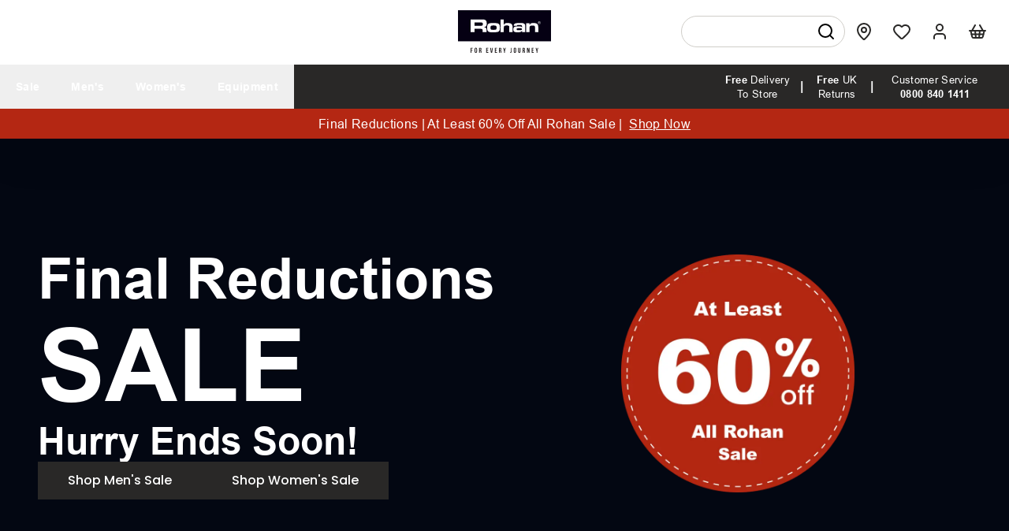

--- FILE ---
content_type: text/html; charset=utf-8
request_url: https://www.rohan.co.uk/
body_size: 166932
content:
<!DOCTYPE html><html lang="en" class="scroll-smooth font-sans __className_5deb31 __variable_5deb31 __variable_a97e04"><head><meta charSet="utf-8"/><meta name="viewport" content="width=device-width, initial-scale=1"/><link rel="preload" as="image" href="https://assets.reviews.io/img/all-global-assets/logo/reviewsio-logo.svg"/><link rel="stylesheet" href="/_next/static/css/849f9d21b5b6f1e6.css" data-precedence="next"/><link rel="stylesheet" href="/_next/static/css/2e2710f261dfe53d.css" data-precedence="next"/><link rel="stylesheet" href="/_next/static/css/a15f8308e6c2fa9e.css" data-precedence="next"/><link rel="stylesheet" href="/_next/static/css/30ed0e4cd604b851.css" data-precedence="next"/><link rel="stylesheet" href="/_next/static/css/d09204cb4cf322bc.css" data-precedence="next"/><link rel="stylesheet" href="/_next/static/css/b4ff11211c76a6a0.css" data-precedence="next"/><link rel="stylesheet" href="/_next/static/css/c45acfa26159dc89.css" data-precedence="next"/><link rel="preload" as="script" fetchPriority="low" href="/_next/static/chunks/webpack-1ca7b2790dd5f065.js"/><script src="/_next/static/chunks/15072484-fb964603be33e6fa.js" async=""></script><script src="/_next/static/chunks/6792-2a90e611dfe65fdf.js" async=""></script><script src="/_next/static/chunks/main-app-4e876b6fa3e39b7c.js" async=""></script><script src="/_next/static/chunks/app/global-error-f2cd02a7ae1630a4.js" async=""></script><script src="/_next/static/chunks/63de2d01-076aca3cab721985.js" async=""></script><script src="/_next/static/chunks/85f07984-2388227662b8e0db.js" async=""></script><script src="/_next/static/chunks/6781-2fe14e64acecb581.js" async=""></script><script src="/_next/static/chunks/7036-e6b8d76f0a9fa137.js" async=""></script><script src="/_next/static/chunks/677-c4c7b4150ed0e098.js" async=""></script><script src="/_next/static/chunks/2271-bec2026c0864ed46.js" async=""></script><script src="/_next/static/chunks/5104-5c46e9222c41b63d.js" async=""></script><script src="/_next/static/chunks/170-c48fae75ac963509.js" async=""></script><script src="/_next/static/chunks/4199-3fa6d009af2257a7.js" async=""></script><script src="/_next/static/chunks/1563-832d3a1b789e86ba.js" async=""></script><script src="/_next/static/chunks/7769-cc445280137c3a18.js" async=""></script><script src="/_next/static/chunks/4615-8c299fdd2c2cafe5.js" async=""></script><script src="/_next/static/chunks/8587-366ed12418626c30.js" async=""></script><script src="/_next/static/chunks/7840-b827eb9cc0f582e1.js" async=""></script><script src="/_next/static/chunks/7576-94aee035e7d12595.js" async=""></script><script src="/_next/static/chunks/489-2ff15237e6c62d77.js" async=""></script><script src="/_next/static/chunks/3226-78e78e8cdf0d41b4.js" async=""></script><script src="/_next/static/chunks/1727-25767db79a187314.js" async=""></script><script src="/_next/static/chunks/3859-e757964504a3c2d4.js" async=""></script><script src="/_next/static/chunks/9978-1c4c670719c0f462.js" async=""></script><script src="/_next/static/chunks/7634-438de2f1f6d2df93.js" async=""></script><script src="/_next/static/chunks/4493-d64afd75021fc264.js" async=""></script><script src="/_next/static/chunks/app/%5Blocale%5D/(default)/layout-7a737e531bfcef5d.js" async=""></script><script src="/_next/static/chunks/app/%5Blocale%5D/(default)/error-081255b743f7cc0a.js" async=""></script><script src="/_next/static/chunks/app/%5Blocale%5D/(default)/(plasmic)/page-736270a13c812181.js" async=""></script><script src="/_next/static/chunks/2924-f0e8c118d14af0cc.js" async=""></script><script src="/_next/static/chunks/241-860250846ec25350.js" async=""></script><script src="/_next/static/chunks/9486-2c1dcd199fa9db51.js" async=""></script><script src="/_next/static/chunks/6440-e2f52b2d6e2c0da9.js" async=""></script><script src="/_next/static/chunks/7507-45908494653ca6c5.js" async=""></script><script src="/_next/static/chunks/9042-8266e060b1615577.js" async=""></script><script src="/_next/static/chunks/app/%5Blocale%5D/layout-3604df8212247812.js" async=""></script><script src="/_next/static/chunks/app/%5Blocale%5D/error-9cc43f046ad84f5e.js" async=""></script><script src="/_next/static/chunks/app/%5Blocale%5D/not-found-85dc371f10399c11.js" async=""></script><link rel="preload" href="/plasmic-tokens.css" as="style"/><link rel="preload" href="https://www.googletagmanager.com/gtm.js?id=GTM-M3HQ7RPW" as="script"/><link rel="preload" href="https://cdn.usefathom.com/script.js" as="script"/><link rel="preload" href="https://www.octocom.ai/chatbot/bundle.js" as="script"/><link rel="preload" href="https://cdn.cookie-script.com/s/5311b95f444442c13e6b396827991c4b.js" as="script"/><meta name="next-size-adjust" content=""/><title>Rohan | Specialists in Outdoor &amp; Travel Clothing Since 1972</title><meta name="description" content="Shop gear to keep you protected and comfortable whatever the weather. Since 1972, Rohan has crafted outdoor and travel clothing made to last a lifetime of journeys and meet every challenge along the way. Everything from Waterproof Jackets, Insulated Coats, Walking Trousers, Shirts and Tops and so much more to prepare for your next adventures. "/><meta name="platform" content="bigcommerce.catalyst"/><meta name="store_hash" content="as52he8i0c"/><link rel="icon" href="/favicon.ico"/><link rel="stylesheet" href="/plasmic-tokens.css"/><meta name="sentry-trace" content="9f6d5d49c7ec5b29bfae71ce9d75a5ca-046dcb47b3ff564b-1"/><meta name="baggage" content="sentry-environment=production,sentry-release=HEAD,sentry-public_key=13d9e20d1ec77abf3ab7a96a3ba06c08,sentry-trace_id=9f6d5d49c7ec5b29bfae71ce9d75a5ca,sentry-org_id=4510023121043456,sentry-transaction=GET%20%2F%5Blocale%5D,sentry-sampled=true,sentry-sample_rand=0.46384111996587674,sentry-sample_rate=1"/><script src="/_next/static/chunks/polyfills-42372ed130431b0a.js" noModule=""></script></head><body class="flex min-h-screen flex-col rm-bc-page plasmic_tokens"><div hidden=""><!--$--><!--/$--></div><!--$--><!--/$--><section aria-label="Notifications alt+T" tabindex="-1" aria-live="polite" aria-relevant="additions text" aria-atomic="false"></section><div id="rm-custom-header" class="sticky top-0 z-30 bg-white"><nav aria-label="Main" data-orientation="horizontal" dir="ltr" class="max-w-(--breakpoint-2xl) relative mx-auto w-full @container"><div class="flex items-center justify-between gap-2 px-4 py-2"><div class="flex flex-1 items-center justify-start"><div class="hidden max-[1024px]:block"><div class="hamburger-react" aria-expanded="false" role="button" style="cursor:pointer;height:48px;position:relative;transition:0.4s cubic-bezier(0, 0, 0, 1);user-select:none;width:48px;outline:none" tabindex="0"><div style="transition:0.2s cubic-bezier(0, 0, 0, 1) 0.2s;transform:none"><div style="background:currentColor;height:2px;left:14px;position:absolute;width:20px;top:17px;transition:0.2s cubic-bezier(0, 0, 0, 1) 0s;transform:none"></div></div><div style="transition:0.2s cubic-bezier(0, 0, 0, 1);opacity:1"><div style="background:currentColor;height:2px;left:14px;position:absolute;width:20px;top:23px;transition:0.2s cubic-bezier(0, 0, 0, 1)"></div></div><div style="transition:0.2s cubic-bezier(0, 0, 0, 1) 0.2s;transform:none"><div style="background:currentColor;height:2px;left:14px;position:absolute;width:20px;top:29px;transition:0.2s cubic-bezier(0, 0, 0, 1) 0s;transform:none"></div></div></div></div></div><div class="flex items-center justify-center"><a aria-label="Home" href="/"><svg width="118" height="64" data-name="RohanLightLogo" xmlns="http://www.w3.org/2000/svg" viewBox="0 0 200.59 91.96"><rect width="200.59" height="67.1" fill="#050013"></rect><g><path d="m27.39,19.9h25.42c6.43,0,9.13,2.05,9.13,8.64,0,1.88-.12,3.97-1.15,5.61-1.06,1.64-3.03,2-4.75,2.58,3.48.45,5.57,1.47,5.57,5.24v5.24h-8.43v-2.62c0-2.99-.12-4.38-3.6-4.38h-13.88v7h-8.31v-27.31Zm20.88,13.67h1.07c3.89,0,4.21-.78,4.21-3.81-.04-1.43-.08-2.54-1.64-2.99-.74-.2-1.6-.24-2.37-.24h-13.83v7.04h12.57Z" style="fill:#fff"></path><path d="m66.87,28.66c2.5-.94,6.47-.94,9.21-.94,2.46,0,4.95.04,7.41.29,5.28.62,6.84,3.11,6.84,8.27v.82c0,6.87-.08,9.58-8.43,10.36-2.58.17-5.2.17-7.78.17-7.29,0-11.18-.66-11.18-9.01v-1.15c0-3.52.08-7.37,3.93-8.8m4.26,12.89c1.02.78,3.6.82,5.07.82h.78c1.51,0,4.09-.04,5.16-.82.94-.69,1.02-2.09,1.02-3.27v-1.43c0-1.07-.08-2.29-.98-2.95-1.39-.94-4.09-.94-5.73-.94-1.47,0-4.17.08-5.32,1.02-1.02.86-1.02,2.58-1.02,3.77,0,1.1.12,3.07,1.02,3.8" style="fill:#fff"></path><path d="m98.79,31.36c1.6-3.48,4.67-3.68,8.06-3.68,6.55,0,10.89,1.35,10.89,8.84v10.68h-7.09v-9.54c-.16-3.19.13-4.71-5.24-4.71h-.45c-3.97,0-6.18.57-6.18,4.79v9.46h-7.08v-27.3h7.08v11.46Z" style="fill:#fff"></path><path d="m120.12,33.49c.08-4.83,4.42-5.57,8.39-5.65,2.46-.12,4.95-.16,7.41-.16,4.83,0,9.21.82,9.21,6.63v12.89h-7.12v-3.11c-1.23,3.48-5.4,3.52-8.51,3.52h-1.31c-5.03,0-8.88-.37-8.88-6.47,0-4.13,2.37-5.93,6.34-6.1,1.43-.12,2.91-.12,4.34-.12h2.09c2.25,0,4.5.08,5.93,2.05v-2.09c0-2.37-1.02-2.74-3.23-2.91-1.11-.04-2.21-.08-3.28-.08l-2.33.08c-1.1,0-1.96.25-2,1.51h-7.04Zm9.87,9.62h1.19c1.64,0,3.32-.04,4.91-.29,1.27-.21,1.84-.74,1.92-2.01,0-1.72-1.8-1.92-3.15-1.92-1.35-.04-2.7-.08-4.05-.08-1.43,0-4.5,0-4.5,2.09s2,2.21,3.68,2.21" style="fill:#fff"></path><path d="m154.3,28.09v3.93c1.31-3.81,4.62-4.34,8.23-4.34,7.24,0,10.68,1.6,10.68,9.49v10.03h-7.12v-10.03c0-3.56-1.39-4.01-4.91-4.01h-.82c-3.64,0-6.06.41-6.06,5.03v9.01h-7.08v-19.12h7.08Z" style="fill:#fff"></path><path d="m176.02,26.78c-.12.05-.3.07-.54.07h-.51v-1.17h.48c.31,0,.54.04.68.12.15.08.21.24.21.47,0,.25-.11.42-.33.5m-1.62,1.74h.57v-1.27h.45c.3,0,.51.03.63.1.2.12.3.37.3.74v.36s.02.02.02.03c0,0,0,.02,0,.03h.53l-.02-.04s-.02-.08-.03-.17c0-.09,0-.17,0-.24v-.24c0-.16-.06-.33-.18-.5-.12-.18-.3-.28-.55-.32.2-.03.35-.08.46-.16.21-.14.32-.35.32-.64,0-.41-.17-.68-.5-.82-.19-.07-.48-.11-.88-.11h-1.13v3.22Z" style="fill:#fff"></path><path d="m172.59,26.93c0,1.65,1.35,3,3,3s3-1.35,3-3-1.35-3-3-3-3,1.35-3,3m.46,0c0-1.4,1.14-2.54,2.54-2.54s2.54,1.14,2.54,2.54-1.14,2.54-2.54,2.54-2.54-1.14-2.54-2.54" style="fill:#fff"></path><path d="m29.07,82.6h2.78v-1.53h-4.47v10.75h1.69v-4.44h2.18v-1.53h-2.18v-3.24Zm8.52.94c0-.77.34-1.06.88-1.06s.88.29.88,1.06v5.8c0,.77-.34,1.06-.88,1.06s-.88-.29-.88-1.06v-5.8Zm-1.69,5.7c0,1.72.91,2.7,2.56,2.7s2.56-.98,2.56-2.7v-5.59c0-1.72-.9-2.7-2.56-2.7s-2.56.98-2.56,2.7v5.59Zm14.85,2.58c-.17-.4-.18-.78-.18-1.31v-1.66c0-1.12-.28-1.93-1.12-2.29.75-.35,1.1-1.07,1.1-2.18v-.85c0-1.66-.75-2.47-2.5-2.47h-2.55v10.75h1.69v-4.38h.58c.77,0,1.11.37,1.11,1.37v1.69c0,.88.06,1.04.15,1.32h1.72Zm-2.75-9.21c.6,0,.86.34.86,1.11v1.06c0,.86-.38,1.14-1.01,1.14h-.66v-3.3h.81Zm14.49,0h2.92v-1.53h-4.6v10.75h4.6v-1.53h-2.92v-3.15h2.32v-1.53h-2.32v-3Zm8.6-1.53h-1.7l1.66,10.75h2.52l1.66-10.75h-1.55l-1.29,8.77-1.29-8.77Zm9.98,1.53h2.92v-1.53h-4.6v10.75h4.6v-1.53h-2.92v-3.15h2.32v-1.53h-2.32v-3Zm12.59,9.21c-.17-.4-.18-.78-.18-1.31v-1.66c0-1.12-.28-1.93-1.12-2.29.75-.35,1.11-1.07,1.11-2.18v-.85c0-1.66-.75-2.47-2.5-2.47h-2.55v10.75h1.69v-4.38h.58c.77,0,1.11.37,1.11,1.37v1.69c0,.88.06,1.04.15,1.32h1.72Zm-2.75-9.21c.6,0,.86.34.86,1.11v1.06c0,.86-.39,1.14-1.01,1.14h-.66v-3.3h.81Zm8.48,9.21h1.69v-3.56l2.13-7.18h-1.61l-1.29,4.9-1.29-4.9h-1.77l2.13,7.18v3.56Zm13.17,0c.28.03.51.03.82.03,1.27,0,2.42-.55,2.42-2.7v-8.07h-1.69v8.2c0,.83-.43,1.03-.97,1.03-.18,0-.4,0-.58-.02v1.53Zm9.32-8.28c0-.77.34-1.06.88-1.06s.88.29.88,1.06v5.8c0,.77-.34,1.06-.88,1.06s-.88-.29-.88-1.06v-5.8Zm-1.69,5.7c0,1.72.9,2.7,2.56,2.7s2.56-.98,2.56-2.7v-5.59c0-1.72-.9-2.7-2.56-2.7s-2.56.98-2.56,2.7v5.59Zm9.52-8.17v8.18c0,1.72.86,2.7,2.52,2.7s2.52-.98,2.52-2.7v-8.18h-1.6v8.29c0,.77-.34,1.04-.88,1.04s-.88-.28-.88-1.04v-8.29h-1.69Zm14.82,10.75c-.17-.4-.18-.78-.18-1.31v-1.66c0-1.12-.28-1.93-1.12-2.29.75-.35,1.1-1.07,1.1-2.18v-.85c0-1.66-.75-2.47-2.5-2.47h-2.55v10.75h1.69v-4.38h.58c.77,0,1.11.37,1.11,1.37v1.69c0,.88.06,1.04.15,1.32h1.72Zm-2.75-9.21c.6,0,.86.34.86,1.11v1.06c0,.86-.38,1.14-1.01,1.14h-.66v-3.3h.82Zm10.66,9.21h1.73v-10.75h-1.5v6.43l-1.74-6.43h-2.12v10.75h1.52v-7.78l2.11,7.78Zm8.01-9.21h2.92v-1.53h-4.61v10.75h4.61v-1.53h-2.92v-3.15h2.32v-1.53h-2.32v-3Zm8.92,9.21h1.69v-3.56l2.14-7.18h-1.61l-1.29,4.9-1.29-4.9h-1.77l2.13,7.18v3.56Z" style="fill:#231f20"></path></g></svg></a></div><div class="flex flex-1 items-center justify-end gap-2 lg:gap-4"><div class="absolute inset-x-0 bottom-0 z-30 mx-0 -mt-2 box-border w-full bg-gray-200 p-2 min-[1025px]:relative min-[1025px]:left-auto min-[1025px]:mt-0 min-[1025px]:flex min-[1025px]:w-fit min-[1025px]:bg-white min-[1025px]:p-0"><form class="relative flex w-full items-center max-w-52 max-[1024px]:max-w-none" action="/search"><label for="klevu-search-box" class="sr-only">Search</label><input id="klevu-search-box" class="w-full rounded-full border border-gray-600 p-2 pl-4 pr-10" type="text" placeholder="" autoComplete="off" name="q" value=""/><div class="absolute right-3"><svg xmlns="http://www.w3.org/2000/svg" width="24" height="24" viewBox="0 0 24 24" fill="none" stroke="currentColor" stroke-width="2" stroke-linecap="round" stroke-linejoin="round" class="lucide lucide-search" aria-hidden="true"><path d="m21 21-4.34-4.34"></path><circle cx="11" cy="11" r="8"></circle></svg></div></form></div><div class="flex items-center justify-end transition-colors duration-300"><a class="px-1 md:px-3 py-3 text-black hover:bg-transparent hover:text-primary md:px-3 " aria-label="Store Finder" href="/shopfinder/"><svg xmlns="http://www.w3.org/2000/svg" width="24" height="24" viewBox="0 0 24 24" fill="none" stroke="currentColor" stroke-width="2" stroke-linecap="round" stroke-linejoin="round" class="lucide lucide-map-pin" aria-hidden="true"><path d="M20 10c0 4.993-5.539 10.193-7.399 11.799a1 1 0 0 1-1.202 0C9.539 20.193 4 14.993 4 10a8 8 0 0 1 16 0"></path><circle cx="12" cy="10" r="3"></circle></svg></a><a class="swym-wishlist hidden lg:flex px-1 py-3 text-black hover:bg-transparent hover:text-primary md:px-3" aria-label="Your Wish List" href="#swym-wishlist"><svg xmlns="http://www.w3.org/2000/svg" width="24" height="24" viewBox="0 0 24 24" fill="none" stroke="currentColor" stroke-width="2" stroke-linecap="round" stroke-linejoin="round" class="lucide lucide-heart" aria-hidden="true"><path d="M2 9.5a5.5 5.5 0 0 1 9.591-3.676.56.56 0 0 0 .818 0A5.49 5.49 0 0 1 22 9.5c0 2.29-1.5 4-3 5.5l-5.492 5.313a2 2 0 0 1-3 .019L5 15c-1.5-1.5-3-3.2-3-5.5"></path></svg></a><a class="px-1 md:px-3 py-3 text-black hover:bg-transparent hover:text-primary md:px-3 " aria-label="Profile" href="/login/"><svg xmlns="http://www.w3.org/2000/svg" width="24" height="24" viewBox="0 0 24 24" fill="none" stroke="currentColor" stroke-width="2" stroke-linecap="round" stroke-linejoin="round" class="lucide lucide-user" aria-hidden="true"><path d="M19 21v-2a4 4 0 0 0-4-4H9a4 4 0 0 0-4 4v2"></path><circle cx="12" cy="7" r="4"></circle></svg></a><a class="px-1 md:px-3 py-3 text-black hover:bg-transparent hover:text-primary md:px-3 " aria-label="Basket" href="/cart/"><svg xmlns="http://www.w3.org/2000/svg" width="24" height="24" viewBox="0 0 24 24" fill="none" stroke="currentColor" stroke-width="2" stroke-linecap="round" stroke-linejoin="round" class="lucide lucide-shopping-basket" aria-hidden="true"><path d="m15 11-1 9"></path><path d="m19 11-4-7"></path><path d="M2 11h20"></path><path d="m3.5 11 1.6 7.4a2 2 0 0 0 2 1.6h9.8a2 2 0 0 0 2-1.6l1.7-7.4"></path><path d="M4.5 15.5h15"></path><path d="m5 11 4-7"></path><path d="m9 11 1 9"></path></svg><!--$?--><template id="B:0"></template><span class="bg-contrast-100 text-background absolute -right-0.5 -top-0.5 flex h-4 w-4 animate-pulse items-center justify-center rounded-full text-xs"></span><!--/$--></a><!--$?--><template id="B:1"></template><!--/$--></div></div></div><div class="mobile-search-bar-padding pt-[58px] min-[1025px]:pt-0"></div><style>
    
    :where(.__wab_flex-container),:where(.\3c1 fc){display:flex;flex:1;align-self:stretch;pointer-events:none}:where(.__wab_flex-container>*),:where(.\3c1 fc>*){pointer-events:auto}:where(.__wab_slot),:where(.\3c1s){display:contents}:where(.__wab_slot-string-wrapper),:where(.\3c1sw){position:relative}:where(.__wab_passthrough){display:contents}:where(.__wab_img-wrapper){position:relative;display:inherit;flex-direction:column;overflow:hidden;flex-shrink:0}:where(.__wab_slot>.__wab_img-wrapper),:where(.\3c1s>.__wab_img-wrapper){display:block}:where(.__wab_passthrough>.__wab_img-wrapper){display:block}:where(.__wab_img-spacer-svg){display:block;margin:0;border:none;padding:0}:where(.__wab_img){position:absolute;inset:0;margin:0;padding:0;border:none;display:block;width:100%;min-width:100%;max-width:100%;min-height:100%;max-height:100%;box-sizing:border-box}:where(.__wab_picture){display:contents}:where(.\3c1 d__all){display:block;white-space:inherit;grid-row:auto;grid-column:auto;position:relative;background:none;background-size:100% 100%;background-repeat:no-repeat;row-gap:0px;column-gap:0px;box-shadow:none;box-sizing:border-box;text-decoration-line:none;margin:0;border-width:0px}:where(.\3c1th *){white-space:inherit;grid-row:auto;grid-column:auto;background:none;background-size:100% 100%;background-repeat:no-repeat;row-gap:0px;column-gap:0px;box-shadow:none;box-sizing:border-box;margin:0;border-width:0px}:where(.\3c1 d__img){display:inline-block}:where(.\3c1th img){white-space:inherit}:where(.\3c1 d__li){display:list-item}:where(.\3c1th li){white-space:inherit}:where(.\3c1 d__span){display:inline;position:static;font-family:inherit;line-height:inherit;font-size:inherit;font-style:inherit;font-weight:inherit;color:inherit;text-transform:inherit}:where(.\3c1th span){white-space:inherit;font-family:inherit;line-height:inherit;font-size:inherit;font-style:inherit;font-weight:inherit;color:inherit;text-transform:inherit}:where(.\3c1 d__input){font-family:inherit;line-height:inherit;font-size:inherit;font-style:inherit;font-weight:inherit;color:inherit;text-transform:inherit;background-image:linear-gradient(#ffffff,#ffffff);padding:2px;border:1px solid lightgray}:where(.\3c1th input){white-space:inherit;font-family:inherit;line-height:inherit;font-size:inherit;font-style:inherit;font-weight:inherit;color:inherit;text-transform:inherit;background-image:linear-gradient(#ffffff,#ffffff);padding:2px;border:1px solid lightgray}:where(.\3c1 d__textarea){font-family:inherit;line-height:inherit;font-size:inherit;font-style:inherit;font-weight:inherit;color:inherit;text-transform:inherit;padding:2px;border:1px solid lightgray}:where(.\3c1th textarea){white-space:inherit;font-family:inherit;line-height:inherit;font-size:inherit;font-style:inherit;font-weight:inherit;color:inherit;text-transform:inherit;padding:2px;border:1px solid lightgray}:where(.\3c1 d__button){font-family:inherit;line-height:inherit;font-size:inherit;font-style:inherit;font-weight:inherit;color:inherit;text-transform:inherit;background-image:none;align-items:flex-start;text-align:center;padding:2px 6px;border:1px solid lightgray}:where(.\3c1th button){white-space:inherit;font-family:inherit;line-height:inherit;font-size:inherit;font-style:inherit;font-weight:inherit;color:inherit;text-transform:inherit;background-image:none;align-items:flex-start;text-align:center;padding:2px 6px;border:1px solid lightgray}:where(.\3c1 d__code){font-family:inherit;line-height:inherit}:where(.\3c1th code){white-space:inherit;font-family:inherit;line-height:inherit}:where(.\3c1 d__pre){font-family:inherit;line-height:inherit}:where(.\3c1th pre){white-space:inherit;font-family:inherit;line-height:inherit}:where(.\3c1 d__p){font-family:inherit;line-height:inherit;font-size:inherit;font-style:inherit;font-weight:inherit;color:inherit;text-transform:inherit}:where(.\3c1th p){white-space:inherit;font-family:inherit;line-height:inherit;font-size:inherit;font-style:inherit;font-weight:inherit;color:inherit;text-transform:inherit}:where(.\3c1 d__i){font-family:inherit;line-height:inherit;font-size:inherit;font-weight:inherit;color:inherit;text-transform:inherit}:where(.\3c1th i){white-space:inherit;font-family:inherit;line-height:inherit;font-size:inherit;font-weight:inherit;color:inherit;text-transform:inherit}:where(.\3c1 d__em){font-family:inherit;line-height:inherit;font-size:inherit;font-weight:inherit;color:inherit;text-transform:inherit}:where(.\3c1th em){white-space:inherit;font-family:inherit;line-height:inherit;font-size:inherit;font-weight:inherit;color:inherit;text-transform:inherit}:where(.\3c1 d__strong){font-family:inherit;line-height:inherit;font-size:inherit;color:inherit;text-transform:inherit}:where(.\3c1th strong){white-space:inherit;font-family:inherit;line-height:inherit;font-size:inherit;color:inherit;text-transform:inherit}:where(.\3c1 d__h1){font-size:inherit;font-weight:inherit}:where(.\3c1th h1){white-space:inherit;font-size:inherit;font-weight:inherit}:where(.\3c1 d__h2){font-size:inherit;font-weight:inherit}:where(.\3c1th h2){white-space:inherit;font-size:inherit;font-weight:inherit}:where(.\3c1 d__h3){font-size:inherit;font-weight:inherit}:where(.\3c1th h3){white-space:inherit;font-size:inherit;font-weight:inherit}:where(.\3c1 d__h4){font-size:inherit;font-weight:inherit}:where(.\3c1th h4){white-space:inherit;font-size:inherit;font-weight:inherit}:where(.\3c1 d__h5){font-size:inherit;font-weight:inherit}:where(.\3c1th h5){white-space:inherit;font-size:inherit;font-weight:inherit}:where(.\3c1 d__h6){font-size:inherit;font-weight:inherit}:where(.\3c1th h6){white-space:inherit;font-size:inherit;font-weight:inherit}:where(.\3c1 d__address){font-style:inherit}:where(.\3c1th address){white-space:inherit;font-style:inherit}:where(.\3c1 d__a){color:inherit}:where(.\3c1th a){white-space:inherit;color:inherit}:where(.\3c1 d__ol){list-style-type:none;padding:0}:where(.\3c1th ol){white-space:inherit;list-style-type:none;padding:0}:where(.\3c1 d__ul){list-style-type:none;padding:0}:where(.\3c1th ul){white-space:inherit;list-style-type:none;padding:0}:where(.\3c1 d__select){padding:2px 6px}:where(.\3c1th select){white-space:inherit;padding:2px 6px}.\3c1 dc{display:grid}.\3c1 dn{display:inline}.plasmic_page_wrapper{display:flex;width:100%;min-height:100vh;align-items:stretch;align-self:start}.plasmic_page_wrapper>*{height:auto!important}.\3c1th{white-space:normal}.\3c1 dss{--mixin-2CBzNdhBI2Og-8PtdG_white-space: pre-wrap }:where(.\3c1r-8PtdG){white-space:var(--mixin-2CBzNdhBI2Og-8PtdG_white-space)}.\3c1tns-sGZmN{--token-UEIu4qgMmsT-: #007298;--plasmic-token-brand-primary-teal-tension: var(--token-UEIu4qgMmsT-);--token-zHAaDjNITi2E: #54565A;--plasmic-token-brand-rohan-bowler-hat: var(--token-zHAaDjNITi2E);--token-pxTfvIkJku9p: #D6D1C4;--plasmic-token-brand-rohan-egyptian-cotton: var(--token-pxTfvIkJku9p);--token-M43pGJ_lxl1g: #DC0814;--plasmic-token-rohan-sale-red: var(--token-M43pGJ_lxl1g);--token-lM5YeVKp6mUv: #F88D2A;--plasmic-token-rohan-sale-orange: var(--token-lM5YeVKp6mUv);--token-B9ji0EWOIibJ: #A55584;--plasmic-token-rohan-selling-fast: var(--token-B9ji0EWOIibJ);--token-YhCd81OZp-Sm: #007F6E;--plasmic-token-rohan-further-reductions-green: var(--token-YhCd81OZp-Sm);--token-63j6w8KAqk7h: #3670D3;--plasmic-token-rohan-further-reductions-blue: var(--token-63j6w8KAqk7h);--token-ZeaUCxxU-XcQ: #F38C2F;--plasmic-token-rohan-final-reductions: var(--token-ZeaUCxxU-XcQ);--token-BZcGnEqm0wNR: #F7F7F7;--plasmic-token-web-gray-100: var(--token-BZcGnEqm0wNR);--token-5SaFMyjJ-TWL: #F0F0EC;--plasmic-token-web-gray-200: var(--token-5SaFMyjJ-TWL);--token-QenMeK9oFlL4: #EBEBE5;--plasmic-token-web-gray-300: var(--token-QenMeK9oFlL4);--token-eI-W52WPoE4Z: #E6E4DC;--plasmic-token-web-gray-400: var(--token-eI-W52WPoE4Z);--token-LLSHmK2qwuc3: #D9D6CE;--plasmic-token-web-gray-500: var(--token-LLSHmK2qwuc3);--token-Z7Nn_Z68jML9: #D0CEC9;--plasmic-token-web-gray-600: var(--token-Z7Nn_Z68jML9);--token-WW4CVCVzVrvd: #B2B1AE;--plasmic-token-web-gray-700: var(--token-WW4CVCVzVrvd);--token-wL1fo4P3c5Ex: #797776;--plasmic-token-web-gray-800: var(--token-wL1fo4P3c5Ex);--token-QAR9jA2DoBkf: #292827;--plasmic-token-web-gray-900: var(--token-QAR9jA2DoBkf);--token-b1mf6bNeED2V: #292827;--plasmic-token-rohan-black: var(--token-b1mf6bNeED2V);--token-rZBdwxr9p7cX: #ffffff;--plasmic-token-white: var(--token-rZBdwxr9p7cX);--token-AqSWwouqvAhh: #D1D5DB;--plasmic-token-basic-border: var(--token-AqSWwouqvAhh);--token-Gt_aisXb6-Nt: .25rem;--plasmic-token-size-4: var(--token-Gt_aisXb6-Nt);--token-QN6BF9v4irVw: 2rem;--plasmic-token-size-32: var(--token-QN6BF9v4irVw);--token-dct1yhqhAVXu: .625rem;--plasmic-token-size-10: var(--token-dct1yhqhAVXu);--token-nuw7bV_ctVWr: .375rem;--plasmic-token-size-6: var(--token-nuw7bV_ctVWr);--token-epCq2RwMO0s3: #6B7280;--plasmic-token-basic-text-secondary: var(--token-epCq2RwMO0s3);--token-h32AEt_2A_1G: #030712;--plasmic-token-basic-text-primary: var(--token-h32AEt_2A_1G);--token-qArhiCORqERA: Inter;--plasmic-token-sans-serif: var(--token-qArhiCORqERA);--token--gzE1uGLO287: 1rem;--plasmic-token-font-md: var(--token--gzE1uGLO287);--token--4ydLIlZ8BL0: 1.25;--plasmic-token-line-height-md: var(--token--4ydLIlZ8BL0);--token-Z5qEuj42JGgi: .75rem;--plasmic-token-font-sm: var(--token-Z5qEuj42JGgi);--token-uMT0QG9HNCn_: 1;--plasmic-token-line-height-sm: var(--token-uMT0QG9HNCn_);--token-BmvrqMmysd73: 1.25rem;--plasmic-token-font-lg: var(--token-BmvrqMmysd73);--token-b3DiawOcJ6Mn: 1.4;--plasmic-token-line-height-lg: var(--token-b3DiawOcJ6Mn);--token-WY4fDLmkdyMf: #DC2626;--plasmic-token-destructive-destructive: var(--token-WY4fDLmkdyMf);--token-tKGHVTpxwIXf: var(--token-rzoFi1vbT1AC);--plasmic-token-muted-muted-soft: var(--token-tKGHVTpxwIXf);--token-ZpwUHszMQJAe: #E5E7EB;--plasmic-token-muted-muted-soft-hover: var(--token-ZpwUHszMQJAe);--token-VddGOpA-x0ZZ: .125rem;--plasmic-token-size-2: var(--token-VddGOpA-x0ZZ);--token--wQv6V041yRK: .5rem;--plasmic-token-size-8: var(--token--wQv6V041yRK);--token-N80A9cyrpjqs: #374151;--plasmic-token-neutral-neutral: var(--token-N80A9cyrpjqs);--token-sAFgqVU7FxVK: #6B7280;--plasmic-token-muted-muted: var(--token-sAFgqVU7FxVK);--token-bi2we13wKqMR: #16A34A;--plasmic-token-success-success: var(--token-bi2we13wKqMR);--token-emeJFG8Qrjei: #FACC15;--plasmic-token-warning-warning: var(--token-emeJFG8Qrjei);--token-H1Q5z5-QmJjl: #E5E7EB;--plasmic-token-neutral-neutral-soft: var(--token-H1Q5z5-QmJjl);--token-grCyEYhKWSd1: #DCFCE7;--plasmic-token-success-success-soft: var(--token-grCyEYhKWSd1);--token-o2sagYXzciDg: #FEF9C3;--plasmic-token-warning-warning-soft: var(--token-o2sagYXzciDg);--token-2eCMmaH-MAR7: #FEE2E2;--plasmic-token-destructive-destructive-soft: var(--token-2eCMmaH-MAR7);--token-5hYmPiBsrELD: #D1D5DB;--plasmic-token-neutral-neutral-border: var(--token-5hYmPiBsrELD);--token-fz5tdTMR1JLl: #E5E7EB;--plasmic-token-muted-muted-border: var(--token-fz5tdTMR1JLl);--token-ccZoUXa2_aB5: #86EFAC;--plasmic-token-success-success-border: var(--token-ccZoUXa2_aB5);--token-crdLNvR6ScXK: #FDE047;--plasmic-token-warning-warning-border: var(--token-crdLNvR6ScXK);--token-UoWi8_K81M6y: #FCA5A5;--plasmic-token-destructive-destructive-border: var(--token-UoWi8_K81M6y);--token-0QH_HOCfZy2m: #0000001A;--plasmic-token-interaction-hovered: var(--token-0QH_HOCfZy2m);--token-apdhiwu0EpPw: #FFFFFF40;--plasmic-token-interaction-disabled: var(--token-apdhiwu0EpPw);--token-sJKtWffb-Ci1: #00000033;--plasmic-token-interaction-pressed: var(--token-sJKtWffb-Ci1);--token-WbwFq_NCxX3a: .75rem;--plasmic-token-size-12: var(--token-WbwFq_NCxX3a);--token-1l3n_Fr2B3WF: #F9FAFB;--plasmic-token-neutral-neutral-foreground: var(--token-1l3n_Fr2B3WF);--token-nPPMD8fJNM_4: #E5E7EB;--plasmic-token-muted-muted-foreground: var(--token-nPPMD8fJNM_4);--token-qZcNSm6Ga7Gn: #422006;--plasmic-token-warning-warning-foreground: var(--token-qZcNSm6Ga7Gn);--token-3y7l3NFIXSRA: #F0FDF4;--plasmic-token-success-success-foreground: var(--token-3y7l3NFIXSRA);--token-YbXBXcUS661h: #FEF2F2;--plasmic-token-destructive-destructive-foreground: var(--token-YbXBXcUS661h);--token-8hC8yRD91_3P: #111827;--plasmic-token-neutral-neutral-soft-foreground: var(--token-8hC8yRD91_3P);--token-9DSt2pkvwr_H: #6B7280;--plasmic-token-muted-muted-soft-foreground: var(--token-9DSt2pkvwr_H);--token-bMK5-2bVqGRm: #14532D;--plasmic-token-success-success-soft-foreground: var(--token-bMK5-2bVqGRm);--token--13XyHfUKBHW: #713F12;--plasmic-token-warning-warning-soft-foreground: var(--token--13XyHfUKBHW);--token-TDalf3-egjvY: #B42713;--plasmic-token-destructive-destructive-soft-foreground: var(--token-TDalf3-egjvY);--token-VaEo9rHPR-dN: var(--token-M43pGJ_lxl1g);--plasmic-token-ursula-pills-sale: var(--token-VaEo9rHPR-dN);--token-eChI-AnsQZN3: var(--token-UEIu4qgMmsT-);--plasmic-token-ursula-pills-new: var(--token-eChI-AnsQZN3);--token-ve9iMlnZYlMp: var(--token-UEIu4qgMmsT-);--plasmic-token-ursula-pills-category: var(--token-ve9iMlnZYlMp);--token-_wHBp8lOoui4: var(--token-B9ji0EWOIibJ);--plasmic-token-ursula-pills-best: var(--token-_wHBp8lOoui4);--token-OZdcHdjTtWB7: var(--token-B9ji0EWOIibJ);--plasmic-token-ursula-pills-selling-fast: var(--token-OZdcHdjTtWB7);--token-YoSEjCZdCGN3: var(--token-M43pGJ_lxl1g);--plasmic-token-ursula-pills-offer: var(--token-YoSEjCZdCGN3);--token-GGq_6Hf-mHNc: var(--token-M43pGJ_lxl1g);--plasmic-token-ursula-pills-sales-message: var(--token-GGq_6Hf-mHNc);--token-Zu8mSdJn_T40: var(--token-M43pGJ_lxl1g);--plasmic-token-ursula-pills-availability-field: var(--token-Zu8mSdJn_T40);--token-Xs2MZlVPvd4N: #939935;--plasmic-token-unnamed-style-token: var(--token-Xs2MZlVPvd4N);--token-WglV-uuD8AhM: #FF7F15;--plasmic-token-unnamed-style-token-2: var(--token-WglV-uuD8AhM);--token-0SiYaMLWFffh: #F88D2A;--plasmic-token-sale-red-ecom: var(--token-0SiYaMLWFffh);--token-uevU4Jq82X4x: #000000;--plasmic-token-black: var(--token-uevU4Jq82X4x);--token-rzoFi1vbT1AC: #F3F4F6;--plasmic-token-unnamed-style-token-3: var(--token-rzoFi1vbT1AC) }.\3c1tns-sGZmN{--plsmc-standard-width: 800px;--plsmc-wide-width: 1280px;--plsmc-viewport-gap: 16px;--plsmc-wide-chunk: calc(((var(--plsmc-wide-width) - var(--plsmc-standard-width)) / 2) - var(--plsmc-viewport-gap))}.\3c1 dss,.\3c1 dss:where(.Qthp5),.\3c1 dss:where(.Hh5lZ),.\3c1 dss:where(.s280){--mixin-DT8ag-UH4gl6-sGZmN_font-family: "Arial";--mixin-DT8ag-UH4gl6-sGZmN_font-size: 16px;--mixin-DT8ag-UH4gl6-sGZmN_font-weight: 400;--mixin-DT8ag-UH4gl6-sGZmN_font-style: normal;--mixin-DT8ag-UH4gl6-sGZmN_color: var(--token-b1mf6bNeED2V);--mixin-DT8ag-UH4gl6-sGZmN_text-align: left;--mixin-DT8ag-UH4gl6-sGZmN_text-transform: none;--mixin-DT8ag-UH4gl6-sGZmN_line-height: 1.5;--mixin-DT8ag-UH4gl6-sGZmN_letter-spacing: normal;--mixin-DT8ag-UH4gl6-sGZmN_white-space: pre-wrap;--mixin-DT8ag-UH4gl6-sGZmN_user-select: text;--mixin-DT8ag-UH4gl6-sGZmN_text-decoration-line: none;--mixin-DT8ag-UH4gl6-sGZmN_text-overflow: clip;--mixin-QUI660xi5Ik4-sGZmN_color: #000000;--mixin-QUI660xi5Ik4-sGZmN_font-weight: 700;--mixin-QUI660xi5Ik4-sGZmN_font-size: 64px;--mixin-QUI660xi5Ik4-sGZmN_line-height: 1;--mixin-QUI660xi5Ik4-sGZmN_letter-spacing: -1px;--mixin-QUI660xi5Ik4-sGZmN_white-space: pre-wrap;--mixin-i37AYtQXZzS_-sGZmN_color: #000000;--mixin-i37AYtQXZzS_-sGZmN_font-size: 48px;--mixin-i37AYtQXZzS_-sGZmN_font-weight: 700;--mixin-i37AYtQXZzS_-sGZmN_letter-spacing: -.5px;--mixin-i37AYtQXZzS_-sGZmN_line-height: 1.1;--mixin-i37AYtQXZzS_-sGZmN_white-space: pre-wrap;--mixin-4LNJFWJNf57r-sGZmN_color: var(--token-UEIu4qgMmsT-);--mixin-4LNJFWJNf57r-sGZmN_white-space: pre-wrap;--mixin-ymipFQvHVknF-sGZmN_color: #000000;--mixin-ymipFQvHVknF-sGZmN_font-size: 32px;--mixin-ymipFQvHVknF-sGZmN_font-weight: 600;--mixin-ymipFQvHVknF-sGZmN_line-height: 1.2;--mixin-ymipFQvHVknF-sGZmN_white-space: pre-wrap;--mixin-zlUoY4D6A8sx-sGZmN_color: #000000;--mixin-zlUoY4D6A8sx-sGZmN_font-size: 24px;--mixin-zlUoY4D6A8sx-sGZmN_font-weight: 600;--mixin-zlUoY4D6A8sx-sGZmN_line-height: 1.3;--mixin-zlUoY4D6A8sx-sGZmN_white-space: pre-wrap;--mixin-aSzQodmNffNP-sGZmN_background: linear-gradient(#f8f8f8, #f8f8f8);--mixin-aSzQodmNffNP-sGZmN_border-bottom-color: #dddddd;--mixin-aSzQodmNffNP-sGZmN_border-bottom-style: solid;--mixin-aSzQodmNffNP-sGZmN_border-bottom-width: 1px;--mixin-aSzQodmNffNP-sGZmN_border-left-color: #dddddd;--mixin-aSzQodmNffNP-sGZmN_border-left-style: solid;--mixin-aSzQodmNffNP-sGZmN_border-left-width: 1px;--mixin-aSzQodmNffNP-sGZmN_border-right-color: #dddddd;--mixin-aSzQodmNffNP-sGZmN_border-right-style: solid;--mixin-aSzQodmNffNP-sGZmN_border-right-width: 1px;--mixin-aSzQodmNffNP-sGZmN_border-top-color: #dddddd;--mixin-aSzQodmNffNP-sGZmN_border-top-style: solid;--mixin-aSzQodmNffNP-sGZmN_border-top-width: 1px;--mixin-aSzQodmNffNP-sGZmN_border-bottom-left-radius: 3px;--mixin-aSzQodmNffNP-sGZmN_border-bottom-right-radius: 3px;--mixin-aSzQodmNffNP-sGZmN_border-top-left-radius: 3px;--mixin-aSzQodmNffNP-sGZmN_border-top-right-radius: 3px;--mixin-aSzQodmNffNP-sGZmN_font-family: "Inconsolata";--mixin-aSzQodmNffNP-sGZmN_padding-bottom: 1px;--mixin-aSzQodmNffNP-sGZmN_padding-left: 4px;--mixin-aSzQodmNffNP-sGZmN_padding-right: 4px;--mixin-aSzQodmNffNP-sGZmN_padding-top: 1px;--mixin-aSzQodmNffNP-sGZmN_white-space: pre-wrap;--mixin-sxuISnhykB81-sGZmN_border-left-color: #dddddd;--mixin-sxuISnhykB81-sGZmN_border-left-style: solid;--mixin-sxuISnhykB81-sGZmN_border-left-width: 3px;--mixin-sxuISnhykB81-sGZmN_color: #888888;--mixin-sxuISnhykB81-sGZmN_padding-left: 10px;--mixin-sxuISnhykB81-sGZmN_white-space: pre-wrap;--mixin-F54TO7G0vWUz-sGZmN_background: linear-gradient(#f8f8f8, #f8f8f8);--mixin-F54TO7G0vWUz-sGZmN_border-bottom-color: #dddddd;--mixin-F54TO7G0vWUz-sGZmN_border-bottom-style: solid;--mixin-F54TO7G0vWUz-sGZmN_border-bottom-width: 1px;--mixin-F54TO7G0vWUz-sGZmN_border-left-color: #dddddd;--mixin-F54TO7G0vWUz-sGZmN_border-left-style: solid;--mixin-F54TO7G0vWUz-sGZmN_border-left-width: 1px;--mixin-F54TO7G0vWUz-sGZmN_border-right-color: #dddddd;--mixin-F54TO7G0vWUz-sGZmN_border-right-style: solid;--mixin-F54TO7G0vWUz-sGZmN_border-right-width: 1px;--mixin-F54TO7G0vWUz-sGZmN_border-top-color: #dddddd;--mixin-F54TO7G0vWUz-sGZmN_border-top-style: solid;--mixin-F54TO7G0vWUz-sGZmN_border-top-width: 1px;--mixin-F54TO7G0vWUz-sGZmN_border-bottom-left-radius: 3px;--mixin-F54TO7G0vWUz-sGZmN_border-bottom-right-radius: 3px;--mixin-F54TO7G0vWUz-sGZmN_border-top-left-radius: 3px;--mixin-F54TO7G0vWUz-sGZmN_border-top-right-radius: 3px;--mixin-F54TO7G0vWUz-sGZmN_font-family: "Inconsolata";--mixin-F54TO7G0vWUz-sGZmN_padding-bottom: 3px;--mixin-F54TO7G0vWUz-sGZmN_padding-left: 6px;--mixin-F54TO7G0vWUz-sGZmN_padding-right: 6px;--mixin-F54TO7G0vWUz-sGZmN_padding-top: 3px;--mixin-F54TO7G0vWUz-sGZmN_white-space: pre-wrap;--mixin-NDMdzBiZQ6oe-sGZmN_display: flex;--mixin-NDMdzBiZQ6oe-sGZmN_flex-direction: column;--mixin-NDMdzBiZQ6oe-sGZmN_align-items: stretch;--mixin-NDMdzBiZQ6oe-sGZmN_justify-content: flex-start;--mixin-NDMdzBiZQ6oe-sGZmN_list-style-position: outside;--mixin-NDMdzBiZQ6oe-sGZmN_padding-left: 40px;--mixin-NDMdzBiZQ6oe-sGZmN_position: relative;--mixin-NDMdzBiZQ6oe-sGZmN_list-style-type: disc;--mixin-NDMdzBiZQ6oe-sGZmN_white-space: pre-wrap;--mixin-cSNNNUqjTdYI-sGZmN_display: flex;--mixin-cSNNNUqjTdYI-sGZmN_flex-direction: column;--mixin-cSNNNUqjTdYI-sGZmN_align-items: stretch;--mixin-cSNNNUqjTdYI-sGZmN_justify-content: flex-start;--mixin-cSNNNUqjTdYI-sGZmN_list-style-position: outside;--mixin-cSNNNUqjTdYI-sGZmN_padding-left: 40px;--mixin-cSNNNUqjTdYI-sGZmN_position: relative;--mixin-cSNNNUqjTdYI-sGZmN_list-style-type: decimal;--mixin-cSNNNUqjTdYI-sGZmN_white-space: pre-wrap;--mixin-PC7ZQZsM1NaX-sGZmN_color: #000000;--mixin-PC7ZQZsM1NaX-sGZmN_font-size: 20px;--mixin-PC7ZQZsM1NaX-sGZmN_font-weight: 600;--mixin-PC7ZQZsM1NaX-sGZmN_line-height: 1.5;--mixin-PC7ZQZsM1NaX-sGZmN_white-space: pre-wrap;--mixin-1GlWt9k5E48K-sGZmN_color: #000000;--mixin-1GlWt9k5E48K-sGZmN_font-size: 16px;--mixin-1GlWt9k5E48K-sGZmN_font-weight: 600;--mixin-1GlWt9k5E48K-sGZmN_line-height: 1.5;--mixin-1GlWt9k5E48K-sGZmN_text-align: right;--mixin-1GlWt9k5E48K-sGZmN_white-space: pre-wrap;--mixin-4RBC4pCMhFgY-sGZmN_color: #3291ff;--mixin-4RBC4pCMhFgY-sGZmN_white-space: pre-wrap;--mixin-PdIfvzmXLFxR-sGZmN_white-space: pre-wrap;--mixin-sL28tnVIx-zv-sGZmN_white-space: pre-wrap }.\3c1mns,.\3c1mns:where(.Qthp5),.\3c1mns:where(.Hh5lZ),.\3c1mns:where(.s280){--mixin-BIQm-iyZwa_N_white-space: pre-wrap;--plasmic-mixin-unnamed-style-preset_white-space: var(--mixin-BIQm-iyZwa_N_white-space) }:where(.\3c1r-sGZmN){font-family:var(--mixin-DT8ag-UH4gl6-sGZmN_font-family);font-size:var(--mixin-DT8ag-UH4gl6-sGZmN_font-size);font-weight:var(--mixin-DT8ag-UH4gl6-sGZmN_font-weight);font-style:var(--mixin-DT8ag-UH4gl6-sGZmN_font-style);color:var(--mixin-DT8ag-UH4gl6-sGZmN_color);text-align:var(--mixin-DT8ag-UH4gl6-sGZmN_text-align);text-transform:var(--mixin-DT8ag-UH4gl6-sGZmN_text-transform);line-height:var(--mixin-DT8ag-UH4gl6-sGZmN_line-height);letter-spacing:var(--mixin-DT8ag-UH4gl6-sGZmN_letter-spacing);white-space:var(--mixin-DT8ag-UH4gl6-sGZmN_white-space)}:where(.\3c1r-sGZmN) h1:where(.\3c1 d__h1),h1:where(.\3c1r-sGZmN.\3c1 d__h1),:where(.\3c1r-sGZmN .\3c1th) h1,:where(.\3c1r-sGZmN_tags) h1,h1:where(.\3c1r-sGZmN_tags){color:var(--mixin-QUI660xi5Ik4-sGZmN_color);font-weight:var(--mixin-QUI660xi5Ik4-sGZmN_font-weight);font-size:var(--mixin-QUI660xi5Ik4-sGZmN_font-size);line-height:var(--mixin-QUI660xi5Ik4-sGZmN_line-height);letter-spacing:var(--mixin-QUI660xi5Ik4-sGZmN_letter-spacing)}:where(.\3c1r-sGZmN) h2:where(.\3c1 d__h2),h2:where(.\3c1r-sGZmN.\3c1 d__h2),:where(.\3c1r-sGZmN .\3c1th) h2,:where(.\3c1r-sGZmN_tags) h2,h2:where(.\3c1r-sGZmN_tags){color:var(--mixin-i37AYtQXZzS_-sGZmN_color);font-size:var(--mixin-i37AYtQXZzS_-sGZmN_font-size);font-weight:var(--mixin-i37AYtQXZzS_-sGZmN_font-weight);letter-spacing:var(--mixin-i37AYtQXZzS_-sGZmN_letter-spacing);line-height:var(--mixin-i37AYtQXZzS_-sGZmN_line-height)}:where(.\3c1r-sGZmN) a:where(.\3c1 d__a),a:where(.\3c1r-sGZmN.\3c1 d__a),:where(.\3c1r-sGZmN .\3c1th) a,:where(.\3c1r-sGZmN_tags) a,a:where(.\3c1r-sGZmN_tags){color:var(--mixin-4LNJFWJNf57r-sGZmN_color)}:where(.\3c1r-sGZmN) h3:where(.\3c1 d__h3),h3:where(.\3c1r-sGZmN.\3c1 d__h3),:where(.\3c1r-sGZmN .\3c1th) h3,:where(.\3c1r-sGZmN_tags) h3,h3:where(.\3c1r-sGZmN_tags){color:var(--mixin-ymipFQvHVknF-sGZmN_color);font-size:var(--mixin-ymipFQvHVknF-sGZmN_font-size);font-weight:var(--mixin-ymipFQvHVknF-sGZmN_font-weight);line-height:var(--mixin-ymipFQvHVknF-sGZmN_line-height)}:where(.\3c1r-sGZmN) h4:where(.\3c1 d__h4),h4:where(.\3c1r-sGZmN.\3c1 d__h4),:where(.\3c1r-sGZmN .\3c1th) h4,:where(.\3c1r-sGZmN_tags) h4,h4:where(.\3c1r-sGZmN_tags){color:var(--mixin-zlUoY4D6A8sx-sGZmN_color);font-size:var(--mixin-zlUoY4D6A8sx-sGZmN_font-size);font-weight:var(--mixin-zlUoY4D6A8sx-sGZmN_font-weight);line-height:var(--mixin-zlUoY4D6A8sx-sGZmN_line-height)}:where(.\3c1r-sGZmN) code:where(.\3c1 d__code),code:where(.\3c1r-sGZmN.\3c1 d__code),:where(.\3c1r-sGZmN .\3c1th) code,:where(.\3c1r-sGZmN_tags) code,code:where(.\3c1r-sGZmN_tags){background:#f8f8f8;font-family:var(--mixin-aSzQodmNffNP-sGZmN_font-family);border-radius:var(--mixin-aSzQodmNffNP-sGZmN_border-top-left-radius) var(--mixin-aSzQodmNffNP-sGZmN_border-top-right-radius) var(--mixin-aSzQodmNffNP-sGZmN_border-bottom-right-radius) var(--mixin-aSzQodmNffNP-sGZmN_border-bottom-left-radius);padding:var(--mixin-aSzQodmNffNP-sGZmN_padding-top) var(--mixin-aSzQodmNffNP-sGZmN_padding-right) var(--mixin-aSzQodmNffNP-sGZmN_padding-bottom) var(--mixin-aSzQodmNffNP-sGZmN_padding-left);border-top:var(--mixin-aSzQodmNffNP-sGZmN_border-top-width) var(--mixin-aSzQodmNffNP-sGZmN_border-top-style) var(--mixin-aSzQodmNffNP-sGZmN_border-top-color);border-right:var(--mixin-aSzQodmNffNP-sGZmN_border-right-width) var(--mixin-aSzQodmNffNP-sGZmN_border-right-style) var(--mixin-aSzQodmNffNP-sGZmN_border-right-color);border-bottom:var(--mixin-aSzQodmNffNP-sGZmN_border-bottom-width) var(--mixin-aSzQodmNffNP-sGZmN_border-bottom-style) var(--mixin-aSzQodmNffNP-sGZmN_border-bottom-color);border-left:var(--mixin-aSzQodmNffNP-sGZmN_border-left-width) var(--mixin-aSzQodmNffNP-sGZmN_border-left-style) var(--mixin-aSzQodmNffNP-sGZmN_border-left-color)}:where(.\3c1r-sGZmN) blockquote:where(.\3c1 d__blockquote),blockquote:where(.\3c1r-sGZmN.\3c1 d__blockquote),:where(.\3c1r-sGZmN .\3c1th) blockquote,:where(.\3c1r-sGZmN_tags) blockquote,blockquote:where(.\3c1r-sGZmN_tags){color:var(--mixin-sxuISnhykB81-sGZmN_color);padding-left:var(--mixin-sxuISnhykB81-sGZmN_padding-left);border-left:var(--mixin-sxuISnhykB81-sGZmN_border-left-width) var(--mixin-sxuISnhykB81-sGZmN_border-left-style) var(--mixin-sxuISnhykB81-sGZmN_border-left-color)}:where(.\3c1r-sGZmN) pre:where(.\3c1 d__pre),pre:where(.\3c1r-sGZmN.\3c1 d__pre),:where(.\3c1r-sGZmN .\3c1th) pre,:where(.\3c1r-sGZmN_tags) pre,pre:where(.\3c1r-sGZmN_tags){background:#f8f8f8;font-family:var(--mixin-F54TO7G0vWUz-sGZmN_font-family);border-radius:var(--mixin-F54TO7G0vWUz-sGZmN_border-top-left-radius) var(--mixin-F54TO7G0vWUz-sGZmN_border-top-right-radius) var(--mixin-F54TO7G0vWUz-sGZmN_border-bottom-right-radius) var(--mixin-F54TO7G0vWUz-sGZmN_border-bottom-left-radius);padding:var(--mixin-F54TO7G0vWUz-sGZmN_padding-top) var(--mixin-F54TO7G0vWUz-sGZmN_padding-right) var(--mixin-F54TO7G0vWUz-sGZmN_padding-bottom) var(--mixin-F54TO7G0vWUz-sGZmN_padding-left);border-top:var(--mixin-F54TO7G0vWUz-sGZmN_border-top-width) var(--mixin-F54TO7G0vWUz-sGZmN_border-top-style) var(--mixin-F54TO7G0vWUz-sGZmN_border-top-color);border-right:var(--mixin-F54TO7G0vWUz-sGZmN_border-right-width) var(--mixin-F54TO7G0vWUz-sGZmN_border-right-style) var(--mixin-F54TO7G0vWUz-sGZmN_border-right-color);border-bottom:var(--mixin-F54TO7G0vWUz-sGZmN_border-bottom-width) var(--mixin-F54TO7G0vWUz-sGZmN_border-bottom-style) var(--mixin-F54TO7G0vWUz-sGZmN_border-bottom-color);border-left:var(--mixin-F54TO7G0vWUz-sGZmN_border-left-width) var(--mixin-F54TO7G0vWUz-sGZmN_border-left-style) var(--mixin-F54TO7G0vWUz-sGZmN_border-left-color)}:where(.\3c1r-sGZmN) ul:where(.\3c1 d__ul),ul:where(.\3c1r-sGZmN.\3c1 d__ul),:where(.\3c1r-sGZmN .\3c1th) ul,:where(.\3c1r-sGZmN_tags) ul,ul:where(.\3c1r-sGZmN_tags){display:var(--mixin-NDMdzBiZQ6oe-sGZmN_display);flex-direction:var(--mixin-NDMdzBiZQ6oe-sGZmN_flex-direction);align-items:var(--mixin-NDMdzBiZQ6oe-sGZmN_align-items);justify-content:var(--mixin-NDMdzBiZQ6oe-sGZmN_justify-content);list-style-position:var(--mixin-NDMdzBiZQ6oe-sGZmN_list-style-position);padding-left:var(--mixin-NDMdzBiZQ6oe-sGZmN_padding-left);position:var(--mixin-NDMdzBiZQ6oe-sGZmN_position);list-style-type:var(--mixin-NDMdzBiZQ6oe-sGZmN_list-style-type);column-gap:var(--mixin-NDMdzBiZQ6oe-sGZmN_column-gap)}:where(.\3c1r-sGZmN) ol:where(.\3c1 d__ol),ol:where(.\3c1r-sGZmN.\3c1 d__ol),:where(.\3c1r-sGZmN .\3c1th) ol,:where(.\3c1r-sGZmN_tags) ol,ol:where(.\3c1r-sGZmN_tags){display:var(--mixin-cSNNNUqjTdYI-sGZmN_display);flex-direction:var(--mixin-cSNNNUqjTdYI-sGZmN_flex-direction);align-items:var(--mixin-cSNNNUqjTdYI-sGZmN_align-items);justify-content:var(--mixin-cSNNNUqjTdYI-sGZmN_justify-content);list-style-position:var(--mixin-cSNNNUqjTdYI-sGZmN_list-style-position);padding-left:var(--mixin-cSNNNUqjTdYI-sGZmN_padding-left);position:var(--mixin-cSNNNUqjTdYI-sGZmN_position);list-style-type:var(--mixin-cSNNNUqjTdYI-sGZmN_list-style-type);column-gap:var(--mixin-cSNNNUqjTdYI-sGZmN_column-gap)}:where(.\3c1r-sGZmN) h5:where(.\3c1 d__h5),h5:where(.\3c1r-sGZmN.\3c1 d__h5),:where(.\3c1r-sGZmN .\3c1th) h5,:where(.\3c1r-sGZmN_tags) h5,h5:where(.\3c1r-sGZmN_tags){color:var(--mixin-PC7ZQZsM1NaX-sGZmN_color);font-size:var(--mixin-PC7ZQZsM1NaX-sGZmN_font-size);font-weight:var(--mixin-PC7ZQZsM1NaX-sGZmN_font-weight);line-height:var(--mixin-PC7ZQZsM1NaX-sGZmN_line-height)}:where(.\3c1r-sGZmN) h6:where(.\3c1 d__h6),h6:where(.\3c1r-sGZmN.\3c1 d__h6),:where(.\3c1r-sGZmN .\3c1th) h6,:where(.\3c1r-sGZmN_tags) h6,h6:where(.\3c1r-sGZmN_tags){color:var(--mixin-1GlWt9k5E48K-sGZmN_color);font-size:var(--mixin-1GlWt9k5E48K-sGZmN_font-size);font-weight:var(--mixin-1GlWt9k5E48K-sGZmN_font-weight);line-height:var(--mixin-1GlWt9k5E48K-sGZmN_line-height);text-align:var(--mixin-1GlWt9k5E48K-sGZmN_text-align)}:where(.\3c1r-sGZmN) a:where(.\3c1 d__a):hover,a:where(.\3c1r-sGZmN.\3c1 d__a):hover,:where(.\3c1r-sGZmN .\3c1th) a:hover,:where(.\3c1r-sGZmN_tags) a:hover,a:where(.\3c1r-sGZmN_tags):hover{color:var(--mixin-4RBC4pCMhFgY-sGZmN_color)}

.\3c1zy7Mk{display:flex;flex-direction:column;position:relative;width:100%;height:auto;justify-content:flex-start;align-items:center;padding-bottom:0;min-width:0}.\3c1gMovb.\3c1i{max-width:100%;object-fit:cover;height:578px;width:100%;min-width:0;flex-shrink:0}.\3c1k9P8S.\3c1i{max-width:100%;object-fit:cover}.\3c1 dl7Gk.\3c1i,.\3c1wD16.\3c1i,.\3c1z5NPd.\3c1i,.\3c1zvo1M.\3c1i,.\3c1 blpRp.\3c1i,.\3c1 auoqv.\3c1i,.\3c1m0Meu.\3c1i{max-width:100%;object-fit:cover;text-align:left}.\3c1 e8WVj.\3c1i,.\3c1 azXs.\3c1i{width:100%;max-width:100%;object-fit:cover;text-align:left;grid-column-start:1!important;grid-column-end:-1!important}.\3c1 aMxJr.\3c1i,.\3c1 bA1FR.\3c1i{max-width:100%;object-fit:cover;text-align:left}.\3c1mxlDv.\3c1i,.\3c1tljxf.\3c1i{width:100%;max-width:100%;object-fit:cover;text-align:left;grid-column-start:1!important;grid-column-end:-1!important}.\3c1 dPvZ.\3c1i,.\3c1_7I7P5.\3c1i,.\3c1qE5Dv.\3c1i,.\3c1l7Ver.\3c1i{width:100%;max-width:100%;object-fit:cover;grid-column-start:1!important;grid-column-end:-1!important}

.\3c1 c9YlT{display:flex;flex-direction:column;position:relative;width:100%;height:auto;justify-content:flex-start;align-items:center;padding-bottom:0;min-width:0}.\3c1 c9YlTaCnH{padding-top:0}.\3c1 aV4Ml.\3c1i{object-fit:cover;max-width:109px;width:auto;margin-right:0;background:var(--token-TDalf3-egjvY)}.\3c1 aV4MlaCnH.\3c1i{width:auto;max-width:none}.\3c1 cbhn9.\3c1i,.\3c1 bPhxf.\3c1i{max-width:100%;object-fit:cover;text-align:left}@media (min-width:0px) and (max-width:640px){.\3c1 bPhxfaCnH.\3c1i{display:none}}.\3c1jl2ON.\3c1i{max-width:100%;object-fit:cover;text-align:left}.\3c1ppTj7.\3c1i,.\3c1iggXr.\3c1i{max-width:100%;object-fit:cover}

.\3c1jw7B9{display:flex;flex-direction:row}

.\3c1_53LQd{display:flex;flex-direction:row}

.\3c1hVUu{display:flex;flex-direction:row}

.\3c1u0NEr{display:flex;flex-direction:row}

.\3c1u946J{display:flex;flex-direction:column;position:relative;width:100%;height:auto;justify-content:flex-start;align-items:center;min-width:0}.\3c1 bl1Ej.\3c1i{max-width:100%;object-fit:cover}.\3c1gzHg.\3c1i{width:100%;max-width:100%;object-fit:cover;grid-column-start:1!important;grid-column-end:-1!important}.\3c1kA9H8.\3c1i,.\3c1njUqG.\3c1i,.\3c1 fgVn6.\3c1i{width:100%;max-width:100%;object-fit:cover;text-align:left;grid-column-start:1!important;grid-column-end:-1!important}.\3c1sko0V.\3c1i{width:100%;max-width:100%;object-fit:cover;text-align:left;margin-bottom:0;grid-column-start:1!important;grid-column-end:-1!important}.\3c1mn1Xa.\3c1i,.\3c1 avZrk.\3c1i{width:100%;max-width:100%;object-fit:cover;text-align:left;grid-column-start:1!important;grid-column-end:-1!important}.\3c1_3150.\3c1i,.\3c1_9Gusf.\3c1i{width:100%;max-width:100%;object-fit:cover;grid-column-start:1!important;grid-column-end:-1!important}

.\3c1 euFgN{display:flex;flex-direction:row}

.\3c1_5Mdsg{display:flex;flex-direction:row}

.\3c1xHbnp{display:flex;flex-direction:row}

.\3c1_8Wu0L{display:flex;flex-direction:row}

.\3c1k58De{display:flex;flex-direction:column;position:relative;width:100%;height:auto;justify-content:flex-start;align-items:center;padding-bottom:0;min-width:0}.\3c1 eTnCp.\3c1i{object-fit:cover;max-width:279px;width:100%;min-width:0}.\3c1 cyxop.\3c1i,.\3c1 ct4Rz.\3c1i{max-width:100%;object-fit:cover;text-align:left}.\3c1 cGizv.\3c1i,.\3c1rin3Z.\3c1i{width:100%;max-width:100%;object-fit:cover;text-align:left;grid-column-start:1!important;grid-column-end:-1!important}.\3c1zkh48.\3c1i,.\3c1jYzsf.\3c1i{max-width:100%;object-fit:cover;text-align:left}.\3c1wwE0.\3c1i{width:100%;max-width:100%;object-fit:cover;text-align:left;grid-column-start:1!important;grid-column-end:-1!important}.\3c1_8Ymt3.\3c1i{width:100%;max-width:100%;object-fit:cover;text-align:left;height:91px;grid-column-start:1!important;grid-column-end:-1!important}.\3c1ovjZ4.\3c1i{width:100%;max-width:100%;object-fit:cover;text-align:left;height:151px;grid-column-start:1!important;grid-column-end:-1!important}.\3c1_4D7Ju.\3c1i,.\3c1_2CRhl.\3c1i,.\3c1lbc9N.\3c1i{width:100%;max-width:100%;object-fit:cover;text-align:left;grid-column-start:1!important;grid-column-end:-1!important}.\3c1ihm9V.\3c1i,.\3c1sXxyJ.\3c1i,.\3c1kNeg.\3c1i,.\3c1u2Ff9.\3c1i{max-width:100%;object-fit:cover}

.\3c1 b2ZzG{display:flex;flex-direction:column;position:relative;width:100%;height:auto;justify-content:flex-start;align-items:center;min-width:0}.\3c1pmlrs.\3c1i{max-width:100%;object-fit:cover;background:var(--token-zHAaDjNITi2E)}.\3c1 cmJv6.\3c1i{width:100%;max-width:100%;object-fit:cover;grid-column-start:1!important;grid-column-end:-1!important}.\3c1oboN7.\3c1i,.\3c1gJjPy.\3c1i,.\3c1hoIgD.\3c1i{width:100%;max-width:100%;object-fit:cover;text-align:left;grid-column-start:1!important;grid-column-end:-1!important}.\3c1ijR30.\3c1i,.\3c1 bzkmX.\3c1i{width:100%;max-width:100%;object-fit:cover;font-size:13px;grid-column-start:1!important;grid-column-end:-1!important}

.\3c1_7VLr{display:flex;flex-direction:column;position:relative;width:100%;height:auto;justify-content:flex-start;align-items:center;min-width:0}.\3c1svYK.\3c1i{max-width:100%;object-fit:cover;width:100%;color:#804b4b;min-width:0}.\3c1_4L1Jh{display:flex;flex-direction:row;position:relative;align-items:stretch;justify-content:flex-start;width:100%;height:auto;max-width:100%;margin-right:0;min-width:0;padding:8px}.\3c1gglK.\3c1i{max-width:100%;display:none}@media (max-width:1920px){.\3c1gglK.\3c1i{display:none}}.\3c1 d4Izs.\3c1i,.\3c1lhOiW.\3c1i,.\3c1jsOoh.\3c1i{max-width:100%}.\3c1_378th.\3c1i{max-width:100%;width:auto}.\3c1kRtm.\3c1i{max-width:100%;transition-property:all;transition-duration:1s;display:none;-webkit-transition-property:all;-webkit-transition-duration:1s}.\3c1_4JJEi.\3c1i{max-width:100%;object-fit:cover}@media (max-width:1280px){.\3c1_4JJEi.\3c1i{display:none}}@media (min-width:0px) and (max-width:640px){.\3c1_4JJEi.\3c1i{display:none}}.\3c1zDhmw.\3c1i{background:var(--token-TDalf3-egjvY);width:100%;max-width:100%;object-fit:cover;min-width:0}.\3c1gab9L{position:relative;width:100%;height:auto;max-width:100%;text-align:center;min-width:0}

.\3c1sJmWo{display:flex;flex-direction:row}

.\3c1piwX{flex-direction:column;position:relative;width:100%;height:auto;justify-content:flex-start;align-items:center;padding-bottom:0;min-width:0;display:none}.\3c1 fCpt.\3c1i{object-fit:cover;max-width:205px;width:100%;background:var(--token-ZeaUCxxU-XcQ);min-width:0}.\3c1tGtoy.\3c1i,.\3c1o6Tfe.\3c1i{max-width:100%;object-fit:cover;text-align:left}.\3c1kVruh.\3c1i{width:100%;max-width:100%;object-fit:cover;text-align:left;height:151px;grid-column-start:1!important;grid-column-end:-1!important}.\3c1tHzr.\3c1i,.\3c1jQcYa.\3c1i{max-width:100%;object-fit:cover}

.\3c1yb7Vi{display:flex;flex-direction:row}

  </style><!--$?--><template id="B:2"></template><div id="nav-menu" class="undefined relative"><div class="rm-mega-menu relative z-30 -mb-3 bg-black xl:pr-4 shadow-2xl"><div class="flex items-center justify-between"><div class="flex w-full flex-col items-center justify-between min-[1025px]:flex-row"><div class="rm-li-slot static flex w-full items-center gap-4 *:bg-black min-[1025px]:h-14"><span class="hidden pl-5 lg:flex"><span class="rh-loading-dots"></span></span></div><div class="flex h-14 items-center gap-4 max-[1025px]:hidden"><nav class="flex h-full"><div class="group flex"><div class="right-side-nav-item text-center"><a href="/help/delivery"><span><strong>Free</strong> Delivery To Store</span></a></div><span class="flex items-center text-base font-bold text-white">|</span></div><div class="group flex"><div class="right-side-nav-item text-center"><a href="/help/returns"><span><strong>Free</strong> UK Returns</span></a></div><span class="flex items-center text-base font-bold text-white">|</span></div><div class="group flex"><div class="right-side-nav-item text-center"><a href="tel:08008401411"><span>Customer Service <strong>0800 840 1411</strong></span></a></div></div></nav></div></div></div></div></div><!--/$--><div class="perspective-[2000px] absolute left-0 right-0 top-full z-50 flex w-full justify-center"></div></nav></div><main class="plasmic flex-1 bg-gray-100"><style>
    
    :where(.__wab_flex-container),:where(.\3c1 fc){display:flex;flex:1;align-self:stretch;pointer-events:none}:where(.__wab_flex-container>*),:where(.\3c1 fc>*){pointer-events:auto}:where(.__wab_slot),:where(.\3c1s){display:contents}:where(.__wab_slot-string-wrapper),:where(.\3c1sw){position:relative}:where(.__wab_passthrough){display:contents}:where(.__wab_img-wrapper){position:relative;display:inherit;flex-direction:column;overflow:hidden;flex-shrink:0}:where(.__wab_slot>.__wab_img-wrapper),:where(.\3c1s>.__wab_img-wrapper){display:block}:where(.__wab_passthrough>.__wab_img-wrapper){display:block}:where(.__wab_img-spacer-svg){display:block;margin:0;border:none;padding:0}:where(.__wab_img){position:absolute;inset:0;margin:0;padding:0;border:none;display:block;width:100%;min-width:100%;max-width:100%;min-height:100%;max-height:100%;box-sizing:border-box}:where(.__wab_picture){display:contents}:where(.\3c1 d__all){display:block;white-space:inherit;grid-row:auto;grid-column:auto;position:relative;background:none;background-size:100% 100%;background-repeat:no-repeat;row-gap:0px;column-gap:0px;box-shadow:none;box-sizing:border-box;text-decoration-line:none;margin:0;border-width:0px}:where(.\3c1th *){white-space:inherit;grid-row:auto;grid-column:auto;background:none;background-size:100% 100%;background-repeat:no-repeat;row-gap:0px;column-gap:0px;box-shadow:none;box-sizing:border-box;margin:0;border-width:0px}:where(.\3c1 d__img){display:inline-block}:where(.\3c1th img){white-space:inherit}:where(.\3c1 d__li){display:list-item}:where(.\3c1th li){white-space:inherit}:where(.\3c1 d__span){display:inline;position:static;font-family:inherit;line-height:inherit;font-size:inherit;font-style:inherit;font-weight:inherit;color:inherit;text-transform:inherit}:where(.\3c1th span){white-space:inherit;font-family:inherit;line-height:inherit;font-size:inherit;font-style:inherit;font-weight:inherit;color:inherit;text-transform:inherit}:where(.\3c1 d__input){font-family:inherit;line-height:inherit;font-size:inherit;font-style:inherit;font-weight:inherit;color:inherit;text-transform:inherit;background-image:linear-gradient(#ffffff,#ffffff);padding:2px;border:1px solid lightgray}:where(.\3c1th input){white-space:inherit;font-family:inherit;line-height:inherit;font-size:inherit;font-style:inherit;font-weight:inherit;color:inherit;text-transform:inherit;background-image:linear-gradient(#ffffff,#ffffff);padding:2px;border:1px solid lightgray}:where(.\3c1 d__textarea){font-family:inherit;line-height:inherit;font-size:inherit;font-style:inherit;font-weight:inherit;color:inherit;text-transform:inherit;padding:2px;border:1px solid lightgray}:where(.\3c1th textarea){white-space:inherit;font-family:inherit;line-height:inherit;font-size:inherit;font-style:inherit;font-weight:inherit;color:inherit;text-transform:inherit;padding:2px;border:1px solid lightgray}:where(.\3c1 d__button){font-family:inherit;line-height:inherit;font-size:inherit;font-style:inherit;font-weight:inherit;color:inherit;text-transform:inherit;background-image:none;align-items:flex-start;text-align:center;padding:2px 6px;border:1px solid lightgray}:where(.\3c1th button){white-space:inherit;font-family:inherit;line-height:inherit;font-size:inherit;font-style:inherit;font-weight:inherit;color:inherit;text-transform:inherit;background-image:none;align-items:flex-start;text-align:center;padding:2px 6px;border:1px solid lightgray}:where(.\3c1 d__code){font-family:inherit;line-height:inherit}:where(.\3c1th code){white-space:inherit;font-family:inherit;line-height:inherit}:where(.\3c1 d__pre){font-family:inherit;line-height:inherit}:where(.\3c1th pre){white-space:inherit;font-family:inherit;line-height:inherit}:where(.\3c1 d__p){font-family:inherit;line-height:inherit;font-size:inherit;font-style:inherit;font-weight:inherit;color:inherit;text-transform:inherit}:where(.\3c1th p){white-space:inherit;font-family:inherit;line-height:inherit;font-size:inherit;font-style:inherit;font-weight:inherit;color:inherit;text-transform:inherit}:where(.\3c1 d__i){font-family:inherit;line-height:inherit;font-size:inherit;font-weight:inherit;color:inherit;text-transform:inherit}:where(.\3c1th i){white-space:inherit;font-family:inherit;line-height:inherit;font-size:inherit;font-weight:inherit;color:inherit;text-transform:inherit}:where(.\3c1 d__em){font-family:inherit;line-height:inherit;font-size:inherit;font-weight:inherit;color:inherit;text-transform:inherit}:where(.\3c1th em){white-space:inherit;font-family:inherit;line-height:inherit;font-size:inherit;font-weight:inherit;color:inherit;text-transform:inherit}:where(.\3c1 d__strong){font-family:inherit;line-height:inherit;font-size:inherit;color:inherit;text-transform:inherit}:where(.\3c1th strong){white-space:inherit;font-family:inherit;line-height:inherit;font-size:inherit;color:inherit;text-transform:inherit}:where(.\3c1 d__h1){font-size:inherit;font-weight:inherit}:where(.\3c1th h1){white-space:inherit;font-size:inherit;font-weight:inherit}:where(.\3c1 d__h2){font-size:inherit;font-weight:inherit}:where(.\3c1th h2){white-space:inherit;font-size:inherit;font-weight:inherit}:where(.\3c1 d__h3){font-size:inherit;font-weight:inherit}:where(.\3c1th h3){white-space:inherit;font-size:inherit;font-weight:inherit}:where(.\3c1 d__h4){font-size:inherit;font-weight:inherit}:where(.\3c1th h4){white-space:inherit;font-size:inherit;font-weight:inherit}:where(.\3c1 d__h5){font-size:inherit;font-weight:inherit}:where(.\3c1th h5){white-space:inherit;font-size:inherit;font-weight:inherit}:where(.\3c1 d__h6){font-size:inherit;font-weight:inherit}:where(.\3c1th h6){white-space:inherit;font-size:inherit;font-weight:inherit}:where(.\3c1 d__address){font-style:inherit}:where(.\3c1th address){white-space:inherit;font-style:inherit}:where(.\3c1 d__a){color:inherit}:where(.\3c1th a){white-space:inherit;color:inherit}:where(.\3c1 d__ol){list-style-type:none;padding:0}:where(.\3c1th ol){white-space:inherit;list-style-type:none;padding:0}:where(.\3c1 d__ul){list-style-type:none;padding:0}:where(.\3c1th ul){white-space:inherit;list-style-type:none;padding:0}:where(.\3c1 d__select){padding:2px 6px}:where(.\3c1th select){white-space:inherit;padding:2px 6px}.\3c1 dc{display:grid}.\3c1 dn{display:inline}.plasmic_page_wrapper{display:flex;width:100%;min-height:100vh;align-items:stretch;align-self:start}.plasmic_page_wrapper>*{height:auto!important}.\3c1th{white-space:normal}.\3c1 dss{--mixin-2CBzNdhBI2Og-8PtdG_white-space: pre-wrap }:where(.\3c1r-8PtdG){white-space:var(--mixin-2CBzNdhBI2Og-8PtdG_white-space)}.\3c1tns-sGZmN{--token-UEIu4qgMmsT-: #007298;--plasmic-token-brand-primary-teal-tension: var(--token-UEIu4qgMmsT-);--token-zHAaDjNITi2E: #54565A;--plasmic-token-brand-rohan-bowler-hat: var(--token-zHAaDjNITi2E);--token-pxTfvIkJku9p: #D6D1C4;--plasmic-token-brand-rohan-egyptian-cotton: var(--token-pxTfvIkJku9p);--token-M43pGJ_lxl1g: #DC0814;--plasmic-token-rohan-sale-red: var(--token-M43pGJ_lxl1g);--token-lM5YeVKp6mUv: #F88D2A;--plasmic-token-rohan-sale-orange: var(--token-lM5YeVKp6mUv);--token-B9ji0EWOIibJ: #A55584;--plasmic-token-rohan-selling-fast: var(--token-B9ji0EWOIibJ);--token-YhCd81OZp-Sm: #007F6E;--plasmic-token-rohan-further-reductions-green: var(--token-YhCd81OZp-Sm);--token-63j6w8KAqk7h: #3670D3;--plasmic-token-rohan-further-reductions-blue: var(--token-63j6w8KAqk7h);--token-ZeaUCxxU-XcQ: #F38C2F;--plasmic-token-rohan-final-reductions: var(--token-ZeaUCxxU-XcQ);--token-BZcGnEqm0wNR: #F7F7F7;--plasmic-token-web-gray-100: var(--token-BZcGnEqm0wNR);--token-5SaFMyjJ-TWL: #F0F0EC;--plasmic-token-web-gray-200: var(--token-5SaFMyjJ-TWL);--token-QenMeK9oFlL4: #EBEBE5;--plasmic-token-web-gray-300: var(--token-QenMeK9oFlL4);--token-eI-W52WPoE4Z: #E6E4DC;--plasmic-token-web-gray-400: var(--token-eI-W52WPoE4Z);--token-LLSHmK2qwuc3: #D9D6CE;--plasmic-token-web-gray-500: var(--token-LLSHmK2qwuc3);--token-Z7Nn_Z68jML9: #D0CEC9;--plasmic-token-web-gray-600: var(--token-Z7Nn_Z68jML9);--token-WW4CVCVzVrvd: #B2B1AE;--plasmic-token-web-gray-700: var(--token-WW4CVCVzVrvd);--token-wL1fo4P3c5Ex: #797776;--plasmic-token-web-gray-800: var(--token-wL1fo4P3c5Ex);--token-QAR9jA2DoBkf: #292827;--plasmic-token-web-gray-900: var(--token-QAR9jA2DoBkf);--token-b1mf6bNeED2V: #292827;--plasmic-token-rohan-black: var(--token-b1mf6bNeED2V);--token-rZBdwxr9p7cX: #ffffff;--plasmic-token-white: var(--token-rZBdwxr9p7cX);--token-AqSWwouqvAhh: #D1D5DB;--plasmic-token-basic-border: var(--token-AqSWwouqvAhh);--token-Gt_aisXb6-Nt: .25rem;--plasmic-token-size-4: var(--token-Gt_aisXb6-Nt);--token-QN6BF9v4irVw: 2rem;--plasmic-token-size-32: var(--token-QN6BF9v4irVw);--token-dct1yhqhAVXu: .625rem;--plasmic-token-size-10: var(--token-dct1yhqhAVXu);--token-nuw7bV_ctVWr: .375rem;--plasmic-token-size-6: var(--token-nuw7bV_ctVWr);--token-epCq2RwMO0s3: #6B7280;--plasmic-token-basic-text-secondary: var(--token-epCq2RwMO0s3);--token-h32AEt_2A_1G: #030712;--plasmic-token-basic-text-primary: var(--token-h32AEt_2A_1G);--token-qArhiCORqERA: Inter;--plasmic-token-sans-serif: var(--token-qArhiCORqERA);--token--gzE1uGLO287: 1rem;--plasmic-token-font-md: var(--token--gzE1uGLO287);--token--4ydLIlZ8BL0: 1.25;--plasmic-token-line-height-md: var(--token--4ydLIlZ8BL0);--token-Z5qEuj42JGgi: .75rem;--plasmic-token-font-sm: var(--token-Z5qEuj42JGgi);--token-uMT0QG9HNCn_: 1;--plasmic-token-line-height-sm: var(--token-uMT0QG9HNCn_);--token-BmvrqMmysd73: 1.25rem;--plasmic-token-font-lg: var(--token-BmvrqMmysd73);--token-b3DiawOcJ6Mn: 1.4;--plasmic-token-line-height-lg: var(--token-b3DiawOcJ6Mn);--token-WY4fDLmkdyMf: #DC2626;--plasmic-token-destructive-destructive: var(--token-WY4fDLmkdyMf);--token-tKGHVTpxwIXf: var(--token-rzoFi1vbT1AC);--plasmic-token-muted-muted-soft: var(--token-tKGHVTpxwIXf);--token-ZpwUHszMQJAe: #E5E7EB;--plasmic-token-muted-muted-soft-hover: var(--token-ZpwUHszMQJAe);--token-VddGOpA-x0ZZ: .125rem;--plasmic-token-size-2: var(--token-VddGOpA-x0ZZ);--token--wQv6V041yRK: .5rem;--plasmic-token-size-8: var(--token--wQv6V041yRK);--token-N80A9cyrpjqs: #374151;--plasmic-token-neutral-neutral: var(--token-N80A9cyrpjqs);--token-sAFgqVU7FxVK: #6B7280;--plasmic-token-muted-muted: var(--token-sAFgqVU7FxVK);--token-bi2we13wKqMR: #16A34A;--plasmic-token-success-success: var(--token-bi2we13wKqMR);--token-emeJFG8Qrjei: #FACC15;--plasmic-token-warning-warning: var(--token-emeJFG8Qrjei);--token-H1Q5z5-QmJjl: #E5E7EB;--plasmic-token-neutral-neutral-soft: var(--token-H1Q5z5-QmJjl);--token-grCyEYhKWSd1: #DCFCE7;--plasmic-token-success-success-soft: var(--token-grCyEYhKWSd1);--token-o2sagYXzciDg: #FEF9C3;--plasmic-token-warning-warning-soft: var(--token-o2sagYXzciDg);--token-2eCMmaH-MAR7: #FEE2E2;--plasmic-token-destructive-destructive-soft: var(--token-2eCMmaH-MAR7);--token-5hYmPiBsrELD: #D1D5DB;--plasmic-token-neutral-neutral-border: var(--token-5hYmPiBsrELD);--token-fz5tdTMR1JLl: #E5E7EB;--plasmic-token-muted-muted-border: var(--token-fz5tdTMR1JLl);--token-ccZoUXa2_aB5: #86EFAC;--plasmic-token-success-success-border: var(--token-ccZoUXa2_aB5);--token-crdLNvR6ScXK: #FDE047;--plasmic-token-warning-warning-border: var(--token-crdLNvR6ScXK);--token-UoWi8_K81M6y: #FCA5A5;--plasmic-token-destructive-destructive-border: var(--token-UoWi8_K81M6y);--token-0QH_HOCfZy2m: #0000001A;--plasmic-token-interaction-hovered: var(--token-0QH_HOCfZy2m);--token-apdhiwu0EpPw: #FFFFFF40;--plasmic-token-interaction-disabled: var(--token-apdhiwu0EpPw);--token-sJKtWffb-Ci1: #00000033;--plasmic-token-interaction-pressed: var(--token-sJKtWffb-Ci1);--token-WbwFq_NCxX3a: .75rem;--plasmic-token-size-12: var(--token-WbwFq_NCxX3a);--token-1l3n_Fr2B3WF: #F9FAFB;--plasmic-token-neutral-neutral-foreground: var(--token-1l3n_Fr2B3WF);--token-nPPMD8fJNM_4: #E5E7EB;--plasmic-token-muted-muted-foreground: var(--token-nPPMD8fJNM_4);--token-qZcNSm6Ga7Gn: #422006;--plasmic-token-warning-warning-foreground: var(--token-qZcNSm6Ga7Gn);--token-3y7l3NFIXSRA: #F0FDF4;--plasmic-token-success-success-foreground: var(--token-3y7l3NFIXSRA);--token-YbXBXcUS661h: #FEF2F2;--plasmic-token-destructive-destructive-foreground: var(--token-YbXBXcUS661h);--token-8hC8yRD91_3P: #111827;--plasmic-token-neutral-neutral-soft-foreground: var(--token-8hC8yRD91_3P);--token-9DSt2pkvwr_H: #6B7280;--plasmic-token-muted-muted-soft-foreground: var(--token-9DSt2pkvwr_H);--token-bMK5-2bVqGRm: #14532D;--plasmic-token-success-success-soft-foreground: var(--token-bMK5-2bVqGRm);--token--13XyHfUKBHW: #713F12;--plasmic-token-warning-warning-soft-foreground: var(--token--13XyHfUKBHW);--token-TDalf3-egjvY: #B42713;--plasmic-token-destructive-destructive-soft-foreground: var(--token-TDalf3-egjvY);--token-VaEo9rHPR-dN: var(--token-M43pGJ_lxl1g);--plasmic-token-ursula-pills-sale: var(--token-VaEo9rHPR-dN);--token-eChI-AnsQZN3: var(--token-UEIu4qgMmsT-);--plasmic-token-ursula-pills-new: var(--token-eChI-AnsQZN3);--token-ve9iMlnZYlMp: var(--token-UEIu4qgMmsT-);--plasmic-token-ursula-pills-category: var(--token-ve9iMlnZYlMp);--token-_wHBp8lOoui4: var(--token-B9ji0EWOIibJ);--plasmic-token-ursula-pills-best: var(--token-_wHBp8lOoui4);--token-OZdcHdjTtWB7: var(--token-B9ji0EWOIibJ);--plasmic-token-ursula-pills-selling-fast: var(--token-OZdcHdjTtWB7);--token-YoSEjCZdCGN3: var(--token-M43pGJ_lxl1g);--plasmic-token-ursula-pills-offer: var(--token-YoSEjCZdCGN3);--token-GGq_6Hf-mHNc: var(--token-M43pGJ_lxl1g);--plasmic-token-ursula-pills-sales-message: var(--token-GGq_6Hf-mHNc);--token-Zu8mSdJn_T40: var(--token-M43pGJ_lxl1g);--plasmic-token-ursula-pills-availability-field: var(--token-Zu8mSdJn_T40);--token-Xs2MZlVPvd4N: #939935;--plasmic-token-unnamed-style-token: var(--token-Xs2MZlVPvd4N);--token-WglV-uuD8AhM: #FF7F15;--plasmic-token-unnamed-style-token-2: var(--token-WglV-uuD8AhM);--token-0SiYaMLWFffh: #F88D2A;--plasmic-token-sale-red-ecom: var(--token-0SiYaMLWFffh);--token-uevU4Jq82X4x: #000000;--plasmic-token-black: var(--token-uevU4Jq82X4x);--token-rzoFi1vbT1AC: #F3F4F6;--plasmic-token-unnamed-style-token-3: var(--token-rzoFi1vbT1AC) }.\3c1tns-sGZmN{--plsmc-standard-width: 800px;--plsmc-wide-width: 1280px;--plsmc-viewport-gap: 16px;--plsmc-wide-chunk: calc(((var(--plsmc-wide-width) - var(--plsmc-standard-width)) / 2) - var(--plsmc-viewport-gap))}.\3c1 dss,.\3c1 dss:where(.Qthp5),.\3c1 dss:where(.Hh5lZ),.\3c1 dss:where(.s280){--mixin-DT8ag-UH4gl6-sGZmN_font-family: "Arial";--mixin-DT8ag-UH4gl6-sGZmN_font-size: 16px;--mixin-DT8ag-UH4gl6-sGZmN_font-weight: 400;--mixin-DT8ag-UH4gl6-sGZmN_font-style: normal;--mixin-DT8ag-UH4gl6-sGZmN_color: var(--token-b1mf6bNeED2V);--mixin-DT8ag-UH4gl6-sGZmN_text-align: left;--mixin-DT8ag-UH4gl6-sGZmN_text-transform: none;--mixin-DT8ag-UH4gl6-sGZmN_line-height: 1.5;--mixin-DT8ag-UH4gl6-sGZmN_letter-spacing: normal;--mixin-DT8ag-UH4gl6-sGZmN_white-space: pre-wrap;--mixin-DT8ag-UH4gl6-sGZmN_user-select: text;--mixin-DT8ag-UH4gl6-sGZmN_text-decoration-line: none;--mixin-DT8ag-UH4gl6-sGZmN_text-overflow: clip;--mixin-QUI660xi5Ik4-sGZmN_color: #000000;--mixin-QUI660xi5Ik4-sGZmN_font-weight: 700;--mixin-QUI660xi5Ik4-sGZmN_font-size: 64px;--mixin-QUI660xi5Ik4-sGZmN_line-height: 1;--mixin-QUI660xi5Ik4-sGZmN_letter-spacing: -1px;--mixin-QUI660xi5Ik4-sGZmN_white-space: pre-wrap;--mixin-i37AYtQXZzS_-sGZmN_color: #000000;--mixin-i37AYtQXZzS_-sGZmN_font-size: 48px;--mixin-i37AYtQXZzS_-sGZmN_font-weight: 700;--mixin-i37AYtQXZzS_-sGZmN_letter-spacing: -.5px;--mixin-i37AYtQXZzS_-sGZmN_line-height: 1.1;--mixin-i37AYtQXZzS_-sGZmN_white-space: pre-wrap;--mixin-4LNJFWJNf57r-sGZmN_color: var(--token-UEIu4qgMmsT-);--mixin-4LNJFWJNf57r-sGZmN_white-space: pre-wrap;--mixin-ymipFQvHVknF-sGZmN_color: #000000;--mixin-ymipFQvHVknF-sGZmN_font-size: 32px;--mixin-ymipFQvHVknF-sGZmN_font-weight: 600;--mixin-ymipFQvHVknF-sGZmN_line-height: 1.2;--mixin-ymipFQvHVknF-sGZmN_white-space: pre-wrap;--mixin-zlUoY4D6A8sx-sGZmN_color: #000000;--mixin-zlUoY4D6A8sx-sGZmN_font-size: 24px;--mixin-zlUoY4D6A8sx-sGZmN_font-weight: 600;--mixin-zlUoY4D6A8sx-sGZmN_line-height: 1.3;--mixin-zlUoY4D6A8sx-sGZmN_white-space: pre-wrap;--mixin-aSzQodmNffNP-sGZmN_background: linear-gradient(#f8f8f8, #f8f8f8);--mixin-aSzQodmNffNP-sGZmN_border-bottom-color: #dddddd;--mixin-aSzQodmNffNP-sGZmN_border-bottom-style: solid;--mixin-aSzQodmNffNP-sGZmN_border-bottom-width: 1px;--mixin-aSzQodmNffNP-sGZmN_border-left-color: #dddddd;--mixin-aSzQodmNffNP-sGZmN_border-left-style: solid;--mixin-aSzQodmNffNP-sGZmN_border-left-width: 1px;--mixin-aSzQodmNffNP-sGZmN_border-right-color: #dddddd;--mixin-aSzQodmNffNP-sGZmN_border-right-style: solid;--mixin-aSzQodmNffNP-sGZmN_border-right-width: 1px;--mixin-aSzQodmNffNP-sGZmN_border-top-color: #dddddd;--mixin-aSzQodmNffNP-sGZmN_border-top-style: solid;--mixin-aSzQodmNffNP-sGZmN_border-top-width: 1px;--mixin-aSzQodmNffNP-sGZmN_border-bottom-left-radius: 3px;--mixin-aSzQodmNffNP-sGZmN_border-bottom-right-radius: 3px;--mixin-aSzQodmNffNP-sGZmN_border-top-left-radius: 3px;--mixin-aSzQodmNffNP-sGZmN_border-top-right-radius: 3px;--mixin-aSzQodmNffNP-sGZmN_font-family: "Inconsolata";--mixin-aSzQodmNffNP-sGZmN_padding-bottom: 1px;--mixin-aSzQodmNffNP-sGZmN_padding-left: 4px;--mixin-aSzQodmNffNP-sGZmN_padding-right: 4px;--mixin-aSzQodmNffNP-sGZmN_padding-top: 1px;--mixin-aSzQodmNffNP-sGZmN_white-space: pre-wrap;--mixin-sxuISnhykB81-sGZmN_border-left-color: #dddddd;--mixin-sxuISnhykB81-sGZmN_border-left-style: solid;--mixin-sxuISnhykB81-sGZmN_border-left-width: 3px;--mixin-sxuISnhykB81-sGZmN_color: #888888;--mixin-sxuISnhykB81-sGZmN_padding-left: 10px;--mixin-sxuISnhykB81-sGZmN_white-space: pre-wrap;--mixin-F54TO7G0vWUz-sGZmN_background: linear-gradient(#f8f8f8, #f8f8f8);--mixin-F54TO7G0vWUz-sGZmN_border-bottom-color: #dddddd;--mixin-F54TO7G0vWUz-sGZmN_border-bottom-style: solid;--mixin-F54TO7G0vWUz-sGZmN_border-bottom-width: 1px;--mixin-F54TO7G0vWUz-sGZmN_border-left-color: #dddddd;--mixin-F54TO7G0vWUz-sGZmN_border-left-style: solid;--mixin-F54TO7G0vWUz-sGZmN_border-left-width: 1px;--mixin-F54TO7G0vWUz-sGZmN_border-right-color: #dddddd;--mixin-F54TO7G0vWUz-sGZmN_border-right-style: solid;--mixin-F54TO7G0vWUz-sGZmN_border-right-width: 1px;--mixin-F54TO7G0vWUz-sGZmN_border-top-color: #dddddd;--mixin-F54TO7G0vWUz-sGZmN_border-top-style: solid;--mixin-F54TO7G0vWUz-sGZmN_border-top-width: 1px;--mixin-F54TO7G0vWUz-sGZmN_border-bottom-left-radius: 3px;--mixin-F54TO7G0vWUz-sGZmN_border-bottom-right-radius: 3px;--mixin-F54TO7G0vWUz-sGZmN_border-top-left-radius: 3px;--mixin-F54TO7G0vWUz-sGZmN_border-top-right-radius: 3px;--mixin-F54TO7G0vWUz-sGZmN_font-family: "Inconsolata";--mixin-F54TO7G0vWUz-sGZmN_padding-bottom: 3px;--mixin-F54TO7G0vWUz-sGZmN_padding-left: 6px;--mixin-F54TO7G0vWUz-sGZmN_padding-right: 6px;--mixin-F54TO7G0vWUz-sGZmN_padding-top: 3px;--mixin-F54TO7G0vWUz-sGZmN_white-space: pre-wrap;--mixin-NDMdzBiZQ6oe-sGZmN_display: flex;--mixin-NDMdzBiZQ6oe-sGZmN_flex-direction: column;--mixin-NDMdzBiZQ6oe-sGZmN_align-items: stretch;--mixin-NDMdzBiZQ6oe-sGZmN_justify-content: flex-start;--mixin-NDMdzBiZQ6oe-sGZmN_list-style-position: outside;--mixin-NDMdzBiZQ6oe-sGZmN_padding-left: 40px;--mixin-NDMdzBiZQ6oe-sGZmN_position: relative;--mixin-NDMdzBiZQ6oe-sGZmN_list-style-type: disc;--mixin-NDMdzBiZQ6oe-sGZmN_white-space: pre-wrap;--mixin-cSNNNUqjTdYI-sGZmN_display: flex;--mixin-cSNNNUqjTdYI-sGZmN_flex-direction: column;--mixin-cSNNNUqjTdYI-sGZmN_align-items: stretch;--mixin-cSNNNUqjTdYI-sGZmN_justify-content: flex-start;--mixin-cSNNNUqjTdYI-sGZmN_list-style-position: outside;--mixin-cSNNNUqjTdYI-sGZmN_padding-left: 40px;--mixin-cSNNNUqjTdYI-sGZmN_position: relative;--mixin-cSNNNUqjTdYI-sGZmN_list-style-type: decimal;--mixin-cSNNNUqjTdYI-sGZmN_white-space: pre-wrap;--mixin-PC7ZQZsM1NaX-sGZmN_color: #000000;--mixin-PC7ZQZsM1NaX-sGZmN_font-size: 20px;--mixin-PC7ZQZsM1NaX-sGZmN_font-weight: 600;--mixin-PC7ZQZsM1NaX-sGZmN_line-height: 1.5;--mixin-PC7ZQZsM1NaX-sGZmN_white-space: pre-wrap;--mixin-1GlWt9k5E48K-sGZmN_color: #000000;--mixin-1GlWt9k5E48K-sGZmN_font-size: 16px;--mixin-1GlWt9k5E48K-sGZmN_font-weight: 600;--mixin-1GlWt9k5E48K-sGZmN_line-height: 1.5;--mixin-1GlWt9k5E48K-sGZmN_text-align: right;--mixin-1GlWt9k5E48K-sGZmN_white-space: pre-wrap;--mixin-4RBC4pCMhFgY-sGZmN_color: #3291ff;--mixin-4RBC4pCMhFgY-sGZmN_white-space: pre-wrap;--mixin-PdIfvzmXLFxR-sGZmN_white-space: pre-wrap;--mixin-sL28tnVIx-zv-sGZmN_white-space: pre-wrap }.\3c1mns,.\3c1mns:where(.Qthp5),.\3c1mns:where(.Hh5lZ),.\3c1mns:where(.s280){--mixin-BIQm-iyZwa_N_white-space: pre-wrap;--plasmic-mixin-unnamed-style-preset_white-space: var(--mixin-BIQm-iyZwa_N_white-space) }:where(.\3c1r-sGZmN){font-family:var(--mixin-DT8ag-UH4gl6-sGZmN_font-family);font-size:var(--mixin-DT8ag-UH4gl6-sGZmN_font-size);font-weight:var(--mixin-DT8ag-UH4gl6-sGZmN_font-weight);font-style:var(--mixin-DT8ag-UH4gl6-sGZmN_font-style);color:var(--mixin-DT8ag-UH4gl6-sGZmN_color);text-align:var(--mixin-DT8ag-UH4gl6-sGZmN_text-align);text-transform:var(--mixin-DT8ag-UH4gl6-sGZmN_text-transform);line-height:var(--mixin-DT8ag-UH4gl6-sGZmN_line-height);letter-spacing:var(--mixin-DT8ag-UH4gl6-sGZmN_letter-spacing);white-space:var(--mixin-DT8ag-UH4gl6-sGZmN_white-space)}:where(.\3c1r-sGZmN) h1:where(.\3c1 d__h1),h1:where(.\3c1r-sGZmN.\3c1 d__h1),:where(.\3c1r-sGZmN .\3c1th) h1,:where(.\3c1r-sGZmN_tags) h1,h1:where(.\3c1r-sGZmN_tags){color:var(--mixin-QUI660xi5Ik4-sGZmN_color);font-weight:var(--mixin-QUI660xi5Ik4-sGZmN_font-weight);font-size:var(--mixin-QUI660xi5Ik4-sGZmN_font-size);line-height:var(--mixin-QUI660xi5Ik4-sGZmN_line-height);letter-spacing:var(--mixin-QUI660xi5Ik4-sGZmN_letter-spacing)}:where(.\3c1r-sGZmN) h2:where(.\3c1 d__h2),h2:where(.\3c1r-sGZmN.\3c1 d__h2),:where(.\3c1r-sGZmN .\3c1th) h2,:where(.\3c1r-sGZmN_tags) h2,h2:where(.\3c1r-sGZmN_tags){color:var(--mixin-i37AYtQXZzS_-sGZmN_color);font-size:var(--mixin-i37AYtQXZzS_-sGZmN_font-size);font-weight:var(--mixin-i37AYtQXZzS_-sGZmN_font-weight);letter-spacing:var(--mixin-i37AYtQXZzS_-sGZmN_letter-spacing);line-height:var(--mixin-i37AYtQXZzS_-sGZmN_line-height)}:where(.\3c1r-sGZmN) a:where(.\3c1 d__a),a:where(.\3c1r-sGZmN.\3c1 d__a),:where(.\3c1r-sGZmN .\3c1th) a,:where(.\3c1r-sGZmN_tags) a,a:where(.\3c1r-sGZmN_tags){color:var(--mixin-4LNJFWJNf57r-sGZmN_color)}:where(.\3c1r-sGZmN) h3:where(.\3c1 d__h3),h3:where(.\3c1r-sGZmN.\3c1 d__h3),:where(.\3c1r-sGZmN .\3c1th) h3,:where(.\3c1r-sGZmN_tags) h3,h3:where(.\3c1r-sGZmN_tags){color:var(--mixin-ymipFQvHVknF-sGZmN_color);font-size:var(--mixin-ymipFQvHVknF-sGZmN_font-size);font-weight:var(--mixin-ymipFQvHVknF-sGZmN_font-weight);line-height:var(--mixin-ymipFQvHVknF-sGZmN_line-height)}:where(.\3c1r-sGZmN) h4:where(.\3c1 d__h4),h4:where(.\3c1r-sGZmN.\3c1 d__h4),:where(.\3c1r-sGZmN .\3c1th) h4,:where(.\3c1r-sGZmN_tags) h4,h4:where(.\3c1r-sGZmN_tags){color:var(--mixin-zlUoY4D6A8sx-sGZmN_color);font-size:var(--mixin-zlUoY4D6A8sx-sGZmN_font-size);font-weight:var(--mixin-zlUoY4D6A8sx-sGZmN_font-weight);line-height:var(--mixin-zlUoY4D6A8sx-sGZmN_line-height)}:where(.\3c1r-sGZmN) code:where(.\3c1 d__code),code:where(.\3c1r-sGZmN.\3c1 d__code),:where(.\3c1r-sGZmN .\3c1th) code,:where(.\3c1r-sGZmN_tags) code,code:where(.\3c1r-sGZmN_tags){background:#f8f8f8;font-family:var(--mixin-aSzQodmNffNP-sGZmN_font-family);border-radius:var(--mixin-aSzQodmNffNP-sGZmN_border-top-left-radius) var(--mixin-aSzQodmNffNP-sGZmN_border-top-right-radius) var(--mixin-aSzQodmNffNP-sGZmN_border-bottom-right-radius) var(--mixin-aSzQodmNffNP-sGZmN_border-bottom-left-radius);padding:var(--mixin-aSzQodmNffNP-sGZmN_padding-top) var(--mixin-aSzQodmNffNP-sGZmN_padding-right) var(--mixin-aSzQodmNffNP-sGZmN_padding-bottom) var(--mixin-aSzQodmNffNP-sGZmN_padding-left);border-top:var(--mixin-aSzQodmNffNP-sGZmN_border-top-width) var(--mixin-aSzQodmNffNP-sGZmN_border-top-style) var(--mixin-aSzQodmNffNP-sGZmN_border-top-color);border-right:var(--mixin-aSzQodmNffNP-sGZmN_border-right-width) var(--mixin-aSzQodmNffNP-sGZmN_border-right-style) var(--mixin-aSzQodmNffNP-sGZmN_border-right-color);border-bottom:var(--mixin-aSzQodmNffNP-sGZmN_border-bottom-width) var(--mixin-aSzQodmNffNP-sGZmN_border-bottom-style) var(--mixin-aSzQodmNffNP-sGZmN_border-bottom-color);border-left:var(--mixin-aSzQodmNffNP-sGZmN_border-left-width) var(--mixin-aSzQodmNffNP-sGZmN_border-left-style) var(--mixin-aSzQodmNffNP-sGZmN_border-left-color)}:where(.\3c1r-sGZmN) blockquote:where(.\3c1 d__blockquote),blockquote:where(.\3c1r-sGZmN.\3c1 d__blockquote),:where(.\3c1r-sGZmN .\3c1th) blockquote,:where(.\3c1r-sGZmN_tags) blockquote,blockquote:where(.\3c1r-sGZmN_tags){color:var(--mixin-sxuISnhykB81-sGZmN_color);padding-left:var(--mixin-sxuISnhykB81-sGZmN_padding-left);border-left:var(--mixin-sxuISnhykB81-sGZmN_border-left-width) var(--mixin-sxuISnhykB81-sGZmN_border-left-style) var(--mixin-sxuISnhykB81-sGZmN_border-left-color)}:where(.\3c1r-sGZmN) pre:where(.\3c1 d__pre),pre:where(.\3c1r-sGZmN.\3c1 d__pre),:where(.\3c1r-sGZmN .\3c1th) pre,:where(.\3c1r-sGZmN_tags) pre,pre:where(.\3c1r-sGZmN_tags){background:#f8f8f8;font-family:var(--mixin-F54TO7G0vWUz-sGZmN_font-family);border-radius:var(--mixin-F54TO7G0vWUz-sGZmN_border-top-left-radius) var(--mixin-F54TO7G0vWUz-sGZmN_border-top-right-radius) var(--mixin-F54TO7G0vWUz-sGZmN_border-bottom-right-radius) var(--mixin-F54TO7G0vWUz-sGZmN_border-bottom-left-radius);padding:var(--mixin-F54TO7G0vWUz-sGZmN_padding-top) var(--mixin-F54TO7G0vWUz-sGZmN_padding-right) var(--mixin-F54TO7G0vWUz-sGZmN_padding-bottom) var(--mixin-F54TO7G0vWUz-sGZmN_padding-left);border-top:var(--mixin-F54TO7G0vWUz-sGZmN_border-top-width) var(--mixin-F54TO7G0vWUz-sGZmN_border-top-style) var(--mixin-F54TO7G0vWUz-sGZmN_border-top-color);border-right:var(--mixin-F54TO7G0vWUz-sGZmN_border-right-width) var(--mixin-F54TO7G0vWUz-sGZmN_border-right-style) var(--mixin-F54TO7G0vWUz-sGZmN_border-right-color);border-bottom:var(--mixin-F54TO7G0vWUz-sGZmN_border-bottom-width) var(--mixin-F54TO7G0vWUz-sGZmN_border-bottom-style) var(--mixin-F54TO7G0vWUz-sGZmN_border-bottom-color);border-left:var(--mixin-F54TO7G0vWUz-sGZmN_border-left-width) var(--mixin-F54TO7G0vWUz-sGZmN_border-left-style) var(--mixin-F54TO7G0vWUz-sGZmN_border-left-color)}:where(.\3c1r-sGZmN) ul:where(.\3c1 d__ul),ul:where(.\3c1r-sGZmN.\3c1 d__ul),:where(.\3c1r-sGZmN .\3c1th) ul,:where(.\3c1r-sGZmN_tags) ul,ul:where(.\3c1r-sGZmN_tags){display:var(--mixin-NDMdzBiZQ6oe-sGZmN_display);flex-direction:var(--mixin-NDMdzBiZQ6oe-sGZmN_flex-direction);align-items:var(--mixin-NDMdzBiZQ6oe-sGZmN_align-items);justify-content:var(--mixin-NDMdzBiZQ6oe-sGZmN_justify-content);list-style-position:var(--mixin-NDMdzBiZQ6oe-sGZmN_list-style-position);padding-left:var(--mixin-NDMdzBiZQ6oe-sGZmN_padding-left);position:var(--mixin-NDMdzBiZQ6oe-sGZmN_position);list-style-type:var(--mixin-NDMdzBiZQ6oe-sGZmN_list-style-type);column-gap:var(--mixin-NDMdzBiZQ6oe-sGZmN_column-gap)}:where(.\3c1r-sGZmN) ol:where(.\3c1 d__ol),ol:where(.\3c1r-sGZmN.\3c1 d__ol),:where(.\3c1r-sGZmN .\3c1th) ol,:where(.\3c1r-sGZmN_tags) ol,ol:where(.\3c1r-sGZmN_tags){display:var(--mixin-cSNNNUqjTdYI-sGZmN_display);flex-direction:var(--mixin-cSNNNUqjTdYI-sGZmN_flex-direction);align-items:var(--mixin-cSNNNUqjTdYI-sGZmN_align-items);justify-content:var(--mixin-cSNNNUqjTdYI-sGZmN_justify-content);list-style-position:var(--mixin-cSNNNUqjTdYI-sGZmN_list-style-position);padding-left:var(--mixin-cSNNNUqjTdYI-sGZmN_padding-left);position:var(--mixin-cSNNNUqjTdYI-sGZmN_position);list-style-type:var(--mixin-cSNNNUqjTdYI-sGZmN_list-style-type);column-gap:var(--mixin-cSNNNUqjTdYI-sGZmN_column-gap)}:where(.\3c1r-sGZmN) h5:where(.\3c1 d__h5),h5:where(.\3c1r-sGZmN.\3c1 d__h5),:where(.\3c1r-sGZmN .\3c1th) h5,:where(.\3c1r-sGZmN_tags) h5,h5:where(.\3c1r-sGZmN_tags){color:var(--mixin-PC7ZQZsM1NaX-sGZmN_color);font-size:var(--mixin-PC7ZQZsM1NaX-sGZmN_font-size);font-weight:var(--mixin-PC7ZQZsM1NaX-sGZmN_font-weight);line-height:var(--mixin-PC7ZQZsM1NaX-sGZmN_line-height)}:where(.\3c1r-sGZmN) h6:where(.\3c1 d__h6),h6:where(.\3c1r-sGZmN.\3c1 d__h6),:where(.\3c1r-sGZmN .\3c1th) h6,:where(.\3c1r-sGZmN_tags) h6,h6:where(.\3c1r-sGZmN_tags){color:var(--mixin-1GlWt9k5E48K-sGZmN_color);font-size:var(--mixin-1GlWt9k5E48K-sGZmN_font-size);font-weight:var(--mixin-1GlWt9k5E48K-sGZmN_font-weight);line-height:var(--mixin-1GlWt9k5E48K-sGZmN_line-height);text-align:var(--mixin-1GlWt9k5E48K-sGZmN_text-align)}:where(.\3c1r-sGZmN) a:where(.\3c1 d__a):hover,a:where(.\3c1r-sGZmN.\3c1 d__a):hover,:where(.\3c1r-sGZmN .\3c1th) a:hover,:where(.\3c1r-sGZmN_tags) a:hover,a:where(.\3c1r-sGZmN_tags):hover{color:var(--mixin-4RBC4pCMhFgY-sGZmN_color)}

.\3c1sWgba{display:flex;flex-direction:row}

.\3c1_53LQd{display:flex;flex-direction:row}

.\3c1rt4P{display:flex;flex-direction:row}

.\3c1lDvC{display:flex;flex-direction:row}

.\3c1noZBi{display:flex;flex-direction:row}

.\3c1 cL0Tq{display:flex;flex-direction:row}

.\3c1rUud4{display:flex;flex-direction:row}

.\3c1 fLie2{display:flex;flex-direction:row}

.\3c1_1P5Io{display:flex;flex-direction:row}

.\3c1h8W5V{display:grid;position:relative;width:100%;height:100%;align-content:flex-start;justify-items:center;min-width:0;min-height:0;grid-template-columns:var(--plsmc-viewport-gap) 1fr minmax(0,var(--plsmc-wide-chunk)) min(var(--plsmc-standard-width),calc(100% - var(--plsmc-viewport-gap) - var(--plsmc-viewport-gap))) minmax(0,var(--plsmc-wide-chunk)) 1fr var(--plsmc-viewport-gap);padding:0}.\3c1h8W5V>*{grid-column:4}@media (max-width:1920px){.\3c1h8W5V>*{grid-column:4}}@media (max-width:1440px){.\3c1h8W5V>*{grid-column:4}}@media (max-width:1280px){.\3c1h8W5V>*{grid-column:4}}@media (max-width:837px){.\3c1h8W5V>*{grid-column:4}}@media (min-width:0px) and (max-width:640px){.\3c1h8W5V>*{grid-column:4}}.\3c1h8W5VQthp5>*{grid-column:4}.\3c1oqb4M.\3c1i{width:100%;max-width:100%;object-fit:cover;grid-column-start:1!important;grid-column-end:-1!important}.\3c1oqb4MQthp5.\3c1i,.\3c1oqb4Ms280.\3c1i{display:none}.\3c1k6RR.\3c1i{width:100%;max-width:100%;object-fit:cover;grid-column-start:1!important;grid-column-end:-1!important;display:none}.\3c1k6RRs280.\3c1i{display:flex}.\3c1_08Gm.\3c1i{width:100%;max-width:100%;object-fit:cover;grid-column-start:1!important;grid-column-end:-1!important;display:none}.\3c1_08GmQthp5.\3c1i{display:flex}.\3c1hNk71.\3c1i,.\3c1ojfMj.\3c1i{width:100%;max-width:100%;object-fit:cover;grid-column-start:1!important;grid-column-end:-1!important;display:none}.\3c1rwGwG{position:relative;width:100%;height:auto;max-width:100%;min-width:0}.\3c1_5VAmz.\3c1i{width:100%;max-width:100%;object-fit:cover;grid-column-start:1!important;grid-column-end:-1!important}.\3c1oWoP2{position:relative;width:100%;height:auto;max-width:100%;min-width:0}.\3c1kPkzr.\3c1i{width:100%;max-width:100%;object-fit:cover;grid-column-start:1!important;grid-column-end:-1!important;display:none}.\3c1_9FApe{position:relative;width:100%;height:auto;max-width:100%;min-width:0}.\3c1yhRhb.\3c1i,.\3c1pKum.\3c1i{width:100%;max-width:100%;object-fit:cover;grid-column-start:1!important;grid-column-end:-1!important}@media (min-width:0px) and (max-width:640px){.\3c1pKum.\3c1i{height:auto}}.\3c1 fuMlL.\3c1i{max-width:100%;object-fit:cover}.\3c1gdaWf{position:relative;width:100%;height:auto;max-width:100%;min-width:0}.\3c1xyBvs.\3c1i{max-width:100%;object-fit:cover}.\3c1rC8Yd{position:relative;width:100%;height:auto;max-width:100%;min-width:0}.\3c1iOoaE.\3c1i{max-width:100%;object-fit:cover}.\3c1 a9Md1{position:relative;width:100%;height:auto;max-width:100%;min-width:0}.\3c1_2OuY6{display:flex;position:relative;width:100%;height:auto;align-items:stretch;flex-shrink:1;max-width:100%;flex-direction:row;flex-wrap:nowrap;justify-self:flex-start;grid-column-start:1!important;grid-column-end:-1!important;--plsmc-rc-col-gap: 0px;padding:41px 8px 42px}.\3c1_2OuY6>:nth-child(odd){width:calc((100% - 1 * var(--plsmc-rc-col-gap, 0px)) * 6 / 12)}.\3c1_2OuY6>:nth-child(2n+2){width:calc((100% - 1 * var(--plsmc-rc-col-gap, 0px)) * 6 / 12)}@media (max-width:1440px){.\3c1_2OuY6{--plsmc-rc-col-gap: 0px}}@media (max-width:1280px){.\3c1_2OuY6{--plsmc-rc-col-gap: 0px}}@media (min-width:0px) and (max-width:640px){.\3c1_2OuY6{width:100%;height:auto;flex-direction:row;flex-wrap:wrap;min-width:0;--plsmc-rc-col-gap: 0px}}@media (min-width:0px) and (max-width:640px){.\3c1_2OuY6>:nth-child(n+1){width:calc((100% - 0 * var(--plsmc-rc-col-gap, 0px)) * 12 / 12)}}.\3c1_2OuY6Hh5LZ{--plsmc-rc-col-gap: 0px}.\3c1_00YbM{display:flex;flex-direction:column;position:relative;width:100%;height:auto;max-width:100%;justify-content:flex-start;align-items:center;min-width:0;padding:8px}.\3c1zEoH.\3c1i{width:100%;max-width:100%;object-fit:cover;height:519px;font-family:Arial;min-width:0;flex-shrink:0}.\3c1iqiL0{position:relative;width:100%;height:auto;max-width:100%;padding-top:0;font-family:Arial;min-width:0}.\3c1 crfy0{display:flex;flex-direction:column;position:relative;width:100%;height:auto;max-width:100%;justify-content:flex-start;align-items:center;min-width:0;padding:8px}.\3c1veLgI.\3c1i{width:100%;max-width:100%;object-fit:cover;height:519px;min-width:0;flex-shrink:0}.\3c1w00H{position:relative;width:100%;height:auto;max-width:100%;padding-top:0;margin-bottom:0;margin-top:0;padding-bottom:0;min-width:0}.\3c1_79Cyn.\3c1i{width:100%;max-width:100%;object-fit:cover;grid-column-start:1!important;grid-column-end:-1!important}@media (max-width:1280px){.\3c1_79Cyn.\3c1i{margin-bottom:0;height:930px}}@media (max-width:837px){.\3c1_79Cyn.\3c1i{height:1270px;margin-bottom:0}}@media (min-width:0px) and (max-width:640px){.\3c1_79Cyn.\3c1i{margin-top:0;height:984px;margin-bottom:0}}.\3c1_0Isb5.\3c1i{max-width:100%;object-fit:cover}.\3c1_2LzJq{position:relative;width:100%;height:auto;max-width:100%;min-width:0}.\3c1wdad.\3c1i{max-width:100%;object-fit:cover}.\3c1_0DA{position:relative;width:100%;height:auto;max-width:100%;min-width:0}.\3c1_23RnZ.\3c1i{max-width:100%;object-fit:cover}.\3c1pe0L9{position:relative;width:100%;height:auto;max-width:100%;min-width:0}.\3c1_6ArF.\3c1i,.\3c1 eZ7Vf.\3c1i,.\3c1_7UJuB.\3c1i{width:100%;max-width:100%;object-fit:cover;grid-column-start:1!important;grid-column-end:-1!important}

.\3c1_72476{display:flex;flex-direction:row}

  </style><!--$?--><template id="B:3"></template>Loading...<!--/$--><!--$--><!--/$--></main><footer class="group/footer border-b-4 border-t border-b-[var(--footer-border-bottom,hsl(var(--primary)))] border-t-[var(--footer-border-top,hsl(var(--contrast-100)))] bg-[var(--footer-background,hsl(var(--background)))] @container"><div class="flex items-center justify-center bg-gray-900 px-2 py-12"><div class="flex w-full max-w-lg flex-col items-center justify-center gap-8"><div class="mx-auto"><iframe title="Reviews IO" width="115" height="120" src="https://widget.reviews.co.uk/badge/widget?elementId=badge-140&amp;version=1&amp;&amp;store=rohan&amp;primaryClr=%23007398&amp;neutralClr=%23f4f4f4&amp;starsClr=%23fff&amp;textClr=%23fff"></iframe></div><!--$?--><template id="B:4"></template><div class="@container grid max-w-5xl grid-cols-1 gap-y-8 @container-normal group-has-[[data-pending]]/footer:animate-pulse @sm:grid-cols-2 @xl:gap-y-10 @2xl:grid-cols-3 @6xl:[grid-template-columns:_repeat(auto-fill,_minmax(220px,_1fr))]" data-pending="" role="status"><div class="pr-8" data-pending="true"><div class="mb-3 flex items-center"><div class="flex h-[1lh] items-center rounded"><div class="h-[1ex] max-w-full rounded-[inherit] bg-[var(--skeleton,hsl(var(--contrast-300)/15%))]" style="width:10ch"></div></div></div><ul><li class="py-2 text-sm"><div class="flex h-[1lh] items-center rounded-sm"><div class="h-[1ex] max-w-full rounded-[inherit] bg-[var(--skeleton,hsl(var(--contrast-300)/15%))]" style="width:10ch"></div></div></li><li class="py-2 text-sm"><div class="flex h-[1lh] items-center rounded-sm"><div class="h-[1ex] max-w-full rounded-[inherit] bg-[var(--skeleton,hsl(var(--contrast-300)/15%))]" style="width:10ch"></div></div></li><li class="py-2 text-sm"><div class="flex h-[1lh] items-center rounded-sm"><div class="h-[1ex] max-w-full rounded-[inherit] bg-[var(--skeleton,hsl(var(--contrast-300)/15%))]" style="width:10ch"></div></div></li><li class="py-2 text-sm"><div class="flex h-[1lh] items-center rounded-sm"><div class="h-[1ex] max-w-full rounded-[inherit] bg-[var(--skeleton,hsl(var(--contrast-300)/15%))]" style="width:10ch"></div></div></li></ul></div><div class="pr-8" data-pending="true"><div class="mb-3 flex items-center"><div class="flex h-[1lh] items-center rounded"><div class="h-[1ex] max-w-full rounded-[inherit] bg-[var(--skeleton,hsl(var(--contrast-300)/15%))]" style="width:10ch"></div></div></div><ul><li class="py-2 text-sm"><div class="flex h-[1lh] items-center rounded-sm"><div class="h-[1ex] max-w-full rounded-[inherit] bg-[var(--skeleton,hsl(var(--contrast-300)/15%))]" style="width:10ch"></div></div></li><li class="py-2 text-sm"><div class="flex h-[1lh] items-center rounded-sm"><div class="h-[1ex] max-w-full rounded-[inherit] bg-[var(--skeleton,hsl(var(--contrast-300)/15%))]" style="width:10ch"></div></div></li><li class="py-2 text-sm"><div class="flex h-[1lh] items-center rounded-sm"><div class="h-[1ex] max-w-full rounded-[inherit] bg-[var(--skeleton,hsl(var(--contrast-300)/15%))]" style="width:10ch"></div></div></li><li class="py-2 text-sm"><div class="flex h-[1lh] items-center rounded-sm"><div class="h-[1ex] max-w-full rounded-[inherit] bg-[var(--skeleton,hsl(var(--contrast-300)/15%))]" style="width:10ch"></div></div></li></ul></div><div class="pr-8" data-pending="true"><div class="mb-3 flex items-center"><div class="flex h-[1lh] items-center rounded"><div class="h-[1ex] max-w-full rounded-[inherit] bg-[var(--skeleton,hsl(var(--contrast-300)/15%))]" style="width:10ch"></div></div></div><ul><li class="py-2 text-sm"><div class="flex h-[1lh] items-center rounded-sm"><div class="h-[1ex] max-w-full rounded-[inherit] bg-[var(--skeleton,hsl(var(--contrast-300)/15%))]" style="width:10ch"></div></div></li><li class="py-2 text-sm"><div class="flex h-[1lh] items-center rounded-sm"><div class="h-[1ex] max-w-full rounded-[inherit] bg-[var(--skeleton,hsl(var(--contrast-300)/15%))]" style="width:10ch"></div></div></li><li class="py-2 text-sm"><div class="flex h-[1lh] items-center rounded-sm"><div class="h-[1ex] max-w-full rounded-[inherit] bg-[var(--skeleton,hsl(var(--contrast-300)/15%))]" style="width:10ch"></div></div></li><li class="py-2 text-sm"><div class="flex h-[1lh] items-center rounded-sm"><div class="h-[1ex] max-w-full rounded-[inherit] bg-[var(--skeleton,hsl(var(--contrast-300)/15%))]" style="width:10ch"></div></div></li></ul></div><div class="pr-8" data-pending="true"><div class="mb-3 flex items-center"><div class="flex h-[1lh] items-center rounded"><div class="h-[1ex] max-w-full rounded-[inherit] bg-[var(--skeleton,hsl(var(--contrast-300)/15%))]" style="width:10ch"></div></div></div><ul><li class="py-2 text-sm"><div class="flex h-[1lh] items-center rounded-sm"><div class="h-[1ex] max-w-full rounded-[inherit] bg-[var(--skeleton,hsl(var(--contrast-300)/15%))]" style="width:10ch"></div></div></li><li class="py-2 text-sm"><div class="flex h-[1lh] items-center rounded-sm"><div class="h-[1ex] max-w-full rounded-[inherit] bg-[var(--skeleton,hsl(var(--contrast-300)/15%))]" style="width:10ch"></div></div></li><li class="py-2 text-sm"><div class="flex h-[1lh] items-center rounded-sm"><div class="h-[1ex] max-w-full rounded-[inherit] bg-[var(--skeleton,hsl(var(--contrast-300)/15%))]" style="width:10ch"></div></div></li><li class="py-2 text-sm"><div class="flex h-[1lh] items-center rounded-sm"><div class="h-[1ex] max-w-full rounded-[inherit] bg-[var(--skeleton,hsl(var(--contrast-300)/15%))]" style="width:10ch"></div></div></li></ul></div><span class="sr-only">Loading...</span></div><!--/$--></div></div><div class="items-center justify-center bg-[#000000] bg-cover bg-bottom bg-no-repeat px-2 py-12" style="background-image:url(&quot;/images/rohan/mountains.png&quot;)"><div class="flex flex-col items-center justify-center gap-8"><h3><span class="sr-only">Rohan</span><svg id="Rohan" data-name="Rohan" xmlns="http://www.w3.org/2000/svg" viewBox="0 0 201.59 92.46" width="118px" height="54px"><rect stroke="#fff" x=".5" y=".5" width="200.59" height="67.1"></rect><g><path fill="#fff" d="m27.89,20.4h25.42c6.43,0,9.13,2.05,9.13,8.64,0,1.88-.12,3.97-1.15,5.61-1.06,1.64-3.03,2-4.75,2.58,3.48.45,5.57,1.47,5.57,5.24v5.24h-8.43v-2.62c0-2.99-.12-4.38-3.6-4.38h-13.88v7h-8.31v-27.31Zm20.88,13.67h1.07c3.89,0,4.21-.78,4.21-3.81-.04-1.43-.08-2.54-1.64-2.99-.74-.2-1.6-.24-2.37-.24h-13.83v7.04h12.57Z"></path><path fill="#fff" d="m67.37,29.16c2.5-.94,6.47-.94,9.21-.94,2.46,0,4.95.04,7.41.29,5.28.62,6.84,3.11,6.84,8.27v.82c0,6.87-.08,9.58-8.43,10.36-2.58.17-5.2.17-7.78.17-7.29,0-11.18-.66-11.18-9.01v-1.15c0-3.52.08-7.37,3.93-8.8m4.26,12.89c1.02.78,3.6.82,5.07.82h.78c1.51,0,4.09-.04,5.16-.82.94-.69,1.02-2.09,1.02-3.27v-1.43c0-1.07-.08-2.29-.98-2.95-1.39-.94-4.09-.94-5.73-.94-1.47,0-4.17.08-5.32,1.02-1.02.86-1.02,2.58-1.02,3.77,0,1.1.12,3.07,1.02,3.8"></path><path fill="#fff" d="m99.29,31.86c1.6-3.48,4.67-3.68,8.06-3.68,6.55,0,10.89,1.35,10.89,8.84v10.68h-7.09v-9.54c-.16-3.19.13-4.71-5.24-4.71h-.45c-3.97,0-6.18.57-6.18,4.79v9.46h-7.08v-27.3h7.08v11.46Z"></path><path fill="#fff" d="m120.62,33.99c.08-4.83,4.42-5.57,8.39-5.65,2.46-.12,4.95-.16,7.41-.16,4.83,0,9.21.82,9.21,6.63v12.89h-7.12v-3.11c-1.23,3.48-5.4,3.52-8.51,3.52h-1.31c-5.03,0-8.88-.37-8.88-6.47,0-4.13,2.37-5.93,6.34-6.1,1.43-.12,2.91-.12,4.34-.12h2.09c2.25,0,4.5.08,5.93,2.05v-2.09c0-2.37-1.02-2.74-3.23-2.91-1.11-.04-2.21-.08-3.28-.08l-2.33.08c-1.1,0-1.96.25-2,1.51h-7.04Zm9.87,9.62h1.19c1.64,0,3.32-.04,4.91-.29,1.27-.21,1.84-.74,1.92-2.01,0-1.72-1.8-1.92-3.15-1.92-1.35-.04-2.7-.08-4.05-.08-1.43,0-4.5,0-4.5,2.09s2,2.21,3.68,2.21"></path><path fill="#fff" d="m154.8,28.59v3.93c1.31-3.81,4.62-4.34,8.23-4.34,7.24,0,10.68,1.6,10.68,9.49v10.03h-7.12v-10.03c0-3.56-1.39-4.01-4.91-4.01h-.82c-3.64,0-6.06.41-6.06,5.03v9.01h-7.08v-19.12h7.08Z"></path><path fill="#fff" d="m176.52,27.28c-.12.05-.3.07-.54.07h-.51v-1.17h.48c.31,0,.54.04.68.12.15.08.21.24.21.47,0,.25-.11.42-.33.5m-1.62,1.74h.57v-1.27h.45c.3,0,.51.03.63.1.2.12.3.37.3.74v.36s.02.02.02.03c0,0,0,.02,0,.03h.53l-.02-.04s-.02-.08-.03-.17c0-.09,0-.17,0-.24v-.24c0-.16-.06-.33-.18-.5-.12-.18-.3-.28-.55-.32.2-.03.35-.08.46-.16.21-.14.32-.35.32-.64,0-.41-.17-.68-.5-.82-.19-.07-.48-.11-.88-.11h-1.13v3.22Z"></path><path fill="#fff" d="m173.09,27.43c0,1.65,1.35,3,3,3s3-1.35,3-3-1.35-3-3-3-3,1.35-3,3m.46,0c0-1.4,1.14-2.54,2.54-2.54s2.54,1.14,2.54,2.54-1.14,2.54-2.54,2.54-2.54-1.14-2.54-2.54"></path><path fill="#fff" d="m29.57,83.1h2.78v-1.53h-4.47v10.75h1.69v-4.44h2.18v-1.53h-2.18v-3.24Zm8.52.94c0-.77.34-1.06.88-1.06s.88.29.88,1.06v5.8c0,.77-.34,1.06-.88,1.06s-.88-.29-.88-1.06v-5.8Zm-1.69,5.7c0,1.72.91,2.7,2.56,2.7s2.56-.98,2.56-2.7v-5.59c0-1.72-.9-2.7-2.56-2.7s-2.56.98-2.56,2.7v5.59Zm14.85,2.58c-.17-.4-.18-.78-.18-1.31v-1.66c0-1.12-.28-1.93-1.12-2.29.75-.35,1.1-1.07,1.1-2.18v-.85c0-1.66-.75-2.47-2.5-2.47h-2.55v10.75h1.69v-4.38h.58c.77,0,1.11.37,1.11,1.37v1.69c0,.88.06,1.04.15,1.32h1.72Zm-2.75-9.21c.6,0,.86.34.86,1.11v1.06c0,.86-.38,1.14-1.01,1.14h-.66v-3.3h.81Zm14.49,0h2.92v-1.53h-4.6v10.75h4.6v-1.53h-2.92v-3.15h2.32v-1.53h-2.32v-3Zm8.6-1.53h-1.7l1.66,10.75h2.52l1.66-10.75h-1.55l-1.29,8.77-1.29-8.77Zm9.98,1.53h2.92v-1.53h-4.6v10.75h4.6v-1.53h-2.92v-3.15h2.32v-1.53h-2.32v-3Zm12.59,9.21c-.17-.4-.18-.78-.18-1.31v-1.66c0-1.12-.28-1.93-1.12-2.29.75-.35,1.11-1.07,1.11-2.18v-.85c0-1.66-.75-2.47-2.5-2.47h-2.55v10.75h1.69v-4.38h.58c.77,0,1.11.37,1.11,1.37v1.69c0,.88.06,1.04.15,1.32h1.72Zm-2.75-9.21c.6,0,.86.34.86,1.11v1.06c0,.86-.39,1.14-1.01,1.14h-.66v-3.3h.81Zm8.48,9.21h1.69v-3.56l2.13-7.18h-1.61l-1.29,4.9-1.29-4.9h-1.77l2.13,7.18v3.56Zm13.17,0c.28.03.51.03.82.03,1.27,0,2.42-.55,2.42-2.7v-8.07h-1.69v8.2c0,.83-.43,1.03-.97,1.03-.18,0-.4,0-.58-.02v1.53Zm9.32-8.28c0-.77.34-1.06.88-1.06s.88.29.88,1.06v5.8c0,.77-.34,1.06-.88,1.06s-.88-.29-.88-1.06v-5.8Zm-1.69,5.7c0,1.72.9,2.7,2.56,2.7s2.56-.98,2.56-2.7v-5.59c0-1.72-.9-2.7-2.56-2.7s-2.56.98-2.56,2.7v5.59Zm9.52-8.17v8.18c0,1.72.86,2.7,2.52,2.7s2.52-.98,2.52-2.7v-8.18h-1.6v8.29c0,.77-.34,1.04-.88,1.04s-.88-.28-.88-1.04v-8.29h-1.69Zm14.82,10.75c-.17-.4-.18-.78-.18-1.31v-1.66c0-1.12-.28-1.93-1.12-2.29.75-.35,1.1-1.07,1.1-2.18v-.85c0-1.66-.75-2.47-2.5-2.47h-2.55v10.75h1.69v-4.38h.58c.77,0,1.11.37,1.11,1.37v1.69c0,.88.06,1.04.15,1.32h1.72Zm-2.75-9.21c.6,0,.86.34.86,1.11v1.06c0,.86-.38,1.14-1.01,1.14h-.66v-3.3h.82Zm10.66,9.21h1.73v-10.75h-1.5v6.43l-1.74-6.43h-2.12v10.75h1.52v-7.78l2.11,7.78Zm8.01-9.21h2.92v-1.53h-4.61v10.75h4.61v-1.53h-2.92v-3.15h2.32v-1.53h-2.32v-3Zm8.92,9.21h1.69v-3.56l2.14-7.18h-1.61l-1.29,4.9-1.29-4.9h-1.77l2.13,7.18v3.56Z"></path></g></svg></h3><!--$?--><template id="B:5"></template><div class="@container group-has-[[data-pending]]/footer:animate-pulse" data-pending="" role="status"><div class="flex items-center gap-3" data-pending="true"><div class="bg-[var(--skeleton,hsl(var(--contrast-300)/15%))] h-8 w-8 rounded-full"></div><div class="bg-[var(--skeleton,hsl(var(--contrast-300)/15%))] h-8 w-8 rounded-full"></div><div class="bg-[var(--skeleton,hsl(var(--contrast-300)/15%))] h-8 w-8 rounded-full"></div><div class="bg-[var(--skeleton,hsl(var(--contrast-300)/15%))] h-8 w-8 rounded-full"></div></div><span class="sr-only">Loading...</span></div><!--/$--><!--$?--><template id="B:6"></template><div class="@container flex flex-wrap gap-2 @container-normal group-has-[[data-pending]]/footer:animate-pulse" data-pending="" role="status"><div class="bg-[var(--skeleton,hsl(var(--contrast-300)/15%))] h-6 w-[2.1875rem] rounded"></div><div class="bg-[var(--skeleton,hsl(var(--contrast-300)/15%))] h-6 w-[2.1875rem] rounded"></div><div class="bg-[var(--skeleton,hsl(var(--contrast-300)/15%))] h-6 w-[2.1875rem] rounded"></div><div class="bg-[var(--skeleton,hsl(var(--contrast-300)/15%))] h-6 w-[2.1875rem] rounded"></div><div class="bg-[var(--skeleton,hsl(var(--contrast-300)/15%))] h-6 w-[2.1875rem] rounded"></div><div class="bg-[var(--skeleton,hsl(var(--contrast-300)/15%))] h-6 w-[2.1875rem] rounded"></div><span class="sr-only">Loading...</span></div><!--/$--></div></div><div class="flex items-center justify-center bg-gray-900 p-6"><div class="flex flex-col gap-6 text-center text-white md:flex-row"><!--$--><p class="">© 2026 Rohan</p><!--/$--><div class="flex gap-1"><a class="text-white" href="/termsandconditions/">Terms &amp; Conditions</a>|<a class="text-white" href="/privacypolicy/">Privacy Policy</a></div></div></div></footer><script>requestAnimationFrame(function(){$RT=performance.now()});</script><script src="/_next/static/chunks/webpack-1ca7b2790dd5f065.js" id="_R_" async=""></script><div hidden id="S:2"><div class="ρd__all ρd__div ρr-sGZmN ρdss ρmns ρtns-sGZmN ρ_7VLr mt-0.5"><div id="nav-menu" class=" ρi ρsvYK relative"><div class="rm-mega-menu relative z-30 -mb-3 bg-black xl:pr-4"><div class="flex items-center justify-between"><div class="flex w-full flex-col items-center justify-between min-[1025px]:flex-row"><div class="rm-li-slot static flex w-full items-center gap-4 *:bg-black min-[1025px]:h-14"><div class="ρd__all ρd__div ρ_4L1Jh"><div class="ρd__all ρd__div ρr-sGZmN ρdss ρmns ρtns-sGZmN ρpiwX ρi ρgglK"><div class="hidden !h-full min-[1025px]:block plasmic-layout-full-bleed ρi ρfCpt"><button class="flex h-14 items-center justify-between px-5 text-sm font-bold text-white hover:bg-gray-100 hover:text-black">Black Friday</button></div></div><div class="ρd__all ρd__div ρr-sGZmN ρdss ρmns ρtns-sGZmN ρc9YlT ρi ρd4Izs"><div class="hidden !h-full min-[1025px]:block plasmic-layout-full-bleed ρi ρaV4Ml"><button class="flex h-14 items-center justify-between px-5 text-sm font-bold text-white hover:bg-gray-100 hover:text-black">Sale</button></div></div><div class="ρd__all ρd__div ρr-sGZmN ρdss ρmns ρtns-sGZmN ρk58De ρi ρlhOiW"><div class="hidden !h-full min-[1025px]:block plasmic-layout-full-bleed ρi ρeTnCp"><button class="flex h-14 items-center justify-between px-5 text-sm font-bold text-white hover:bg-gray-100 hover:text-black">Men&#x27;s</button></div></div><div class="ρd__all ρd__div ρr-sGZmN ρdss ρmns ρtns-sGZmN ρzy7Mk ρi ρjsOoh"><div class="hidden !h-full min-[1025px]:block plasmic-layout-full-bleed ρi ρgMovb"><button class="flex h-14 items-center justify-between px-5 text-sm font-bold text-white hover:bg-gray-100 hover:text-black">Women&#x27;s</button></div></div><div class="ρd__all ρd__div ρr-sGZmN ρdss ρmns ρtns-sGZmN ρu946J ρi ρ_378th"><div class="hidden !h-full min-[1025px]:block plasmic-layout-full-bleed ρi ρbl1Ej"><button class="flex h-14 items-center justify-between px-5 text-sm font-bold text-white hover:bg-gray-100 hover:text-black">Equipment</button></div></div><div class="ρd__all ρd__div ρr-sGZmN ρdss ρmns ρtns-sGZmN ρb2ZzG ρi ρkRtm"><div class="hidden !h-full min-[1025px]:block plasmic-layout-full-bleed ρi ρpmlrs"><button class="flex h-14 items-center justify-between px-5 text-sm font-bold text-white hover:bg-gray-100 hover:text-black">Offers</button></div></div><div class=""><a href="/explore" class="plasmic-layout-full-bleed ρi ρ_4JJEi text-sm hidden lg:flex font-bold text-white px-3 py-2 h-full whitespace-nowrap items-center hover:bg-gray-100 hover:text-black">Explore</a></div></div></div><div class="flex h-14 items-center gap-4 max-[1025px]:hidden"><nav class="flex h-full"><div class="group flex"><div class="right-side-nav-item text-center"><a href="/help/delivery"><span><strong>Free </strong>Delivery To Store</span></a></div><span class="flex items-center text-base font-bold text-white">|</span></div><div class="group flex"><div class="right-side-nav-item text-center"><a href="/help/returns"><span><strong>Free </strong>UK Returns</span></a></div><span class="flex items-center text-base font-bold text-white">|</span></div><div class="group flex"><div class="right-side-nav-item text-center"><a href="tel:08008401411"><span>Customer Service <strong>0800 840 1411</strong></span></a></div></div></nav></div></div></div></div></div><div class="sale-banner absolute inset-0 box-border w-full top-0 lg:top-14"><div class="relative z-20 w-full shadow-2xl transition-all bg-primary px-4 py-2 text-white ρi ρzDhmw"><div class="ρd__all ρd__div ρt ρgab9L">Final Reductions | At Least 60% Off All Rohan Sale |  <a class="ρd__all ρd__a ρt ρdn ρqX7HW" href="/all-sale-clothing/">Shop Now</a></div></div></div></div></div><script>$RB=[];$RV=function(a){$RT=performance.now();for(var b=0;b<a.length;b+=2){var c=a[b],e=a[b+1];null!==e.parentNode&&e.parentNode.removeChild(e);var f=c.parentNode;if(f){var g=c.previousSibling,h=0;do{if(c&&8===c.nodeType){var d=c.data;if("/$"===d||"/&"===d)if(0===h)break;else h--;else"$"!==d&&"$?"!==d&&"$~"!==d&&"$!"!==d&&"&"!==d||h++}d=c.nextSibling;f.removeChild(c);c=d}while(c);for(;e.firstChild;)f.insertBefore(e.firstChild,c);g.data="$";g._reactRetry&&requestAnimationFrame(g._reactRetry)}}a.length=0};
$RC=function(a,b){if(b=document.getElementById(b))(a=document.getElementById(a))?(a.previousSibling.data="$~",$RB.push(a,b),2===$RB.length&&("number"!==typeof $RT?requestAnimationFrame($RV.bind(null,$RB)):(a=performance.now(),setTimeout($RV.bind(null,$RB),2300>a&&2E3<a?2300-a:$RT+300-a)))):b.parentNode.removeChild(b)};$RC("B:2","S:2")</script><div hidden id="S:3"><style>
        body {
          margin: 0;
        }
      </style><div class="plasmic_page_wrapper"><div class="ρd__all ρd__div ρr-sGZmN ρdss ρmns ρtns-sGZmN ρh8W5V ρh8W5VQthp5"><section class="relative flex h-[696px] text-white text-left py-component-deep ρi ρoqb4M ρoqb4MQthp5" style="background-color:#030712"><div class="absolute inset-0 opacity-70"><img alt="" loading="lazy" decoding="async" data-nimg="fill" class="absolute inset-0 h-full w-full" style="position:absolute;height:100%;width:100%;left:0;top:0;right:0;bottom:0;object-fit:cover;object-position:center;color:transparent" sizes="100vw" srcSet="/_next/image/?url=https%3A%2F%2Fsite-assets.plasmic.app%2F7152b29d746c1b16bd1c29b5667dc871.jpg&amp;w=640&amp;q=75 640w, /_next/image/?url=https%3A%2F%2Fsite-assets.plasmic.app%2F7152b29d746c1b16bd1c29b5667dc871.jpg&amp;w=750&amp;q=75 750w, /_next/image/?url=https%3A%2F%2Fsite-assets.plasmic.app%2F7152b29d746c1b16bd1c29b5667dc871.jpg&amp;w=828&amp;q=75 828w, /_next/image/?url=https%3A%2F%2Fsite-assets.plasmic.app%2F7152b29d746c1b16bd1c29b5667dc871.jpg&amp;w=1080&amp;q=75 1080w, /_next/image/?url=https%3A%2F%2Fsite-assets.plasmic.app%2F7152b29d746c1b16bd1c29b5667dc871.jpg&amp;w=1200&amp;q=75 1200w, /_next/image/?url=https%3A%2F%2Fsite-assets.plasmic.app%2F7152b29d746c1b16bd1c29b5667dc871.jpg&amp;w=1920&amp;q=75 1920w, /_next/image/?url=https%3A%2F%2Fsite-assets.plasmic.app%2F7152b29d746c1b16bd1c29b5667dc871.jpg&amp;w=2048&amp;q=75 2048w, /_next/image/?url=https%3A%2F%2Fsite-assets.plasmic.app%2F7152b29d746c1b16bd1c29b5667dc871.jpg&amp;w=3840&amp;q=75 3840w" src="/_next/image/?url=https%3A%2F%2Fsite-assets.plasmic.app%2F7152b29d746c1b16bd1c29b5667dc871.jpg&amp;w=3840&amp;q=75"/></div><div class="z-1 relative h-full w-full px-4 md:px-10 lg:px-12 flex justify-start items-center text-left"><div class="relative z-10 max-w-[800px] xl:w-1/2"><div class="mx-auto flex flex-col gap-4"><span class="text_style-1 text-7xl">Winter</span><h1 class="text_style-1 text-9xl">SALE</h1><h1 class="text_style-1 text-5xl">Further Reductions</h1><div class="flex-wrap gap-4 flex justify-start items-center text-left"><a class="rm-btn w-full md:w-auto rm-btn-primary" href="/mens-sale-clothing/"><span>Shop Men&#x27;s</span></a><a class="rm-btn w-full md:w-auto rm-btn-primary" href="/womens-sale-clothing/"><span>Shop Women&#x27;s Sale</span></a></div></div></div></div></section><section class="relative flex h-[696px] text-white text-left py-component-deep ρi ρk6RR" style="background-color:#030712"><div class="absolute inset-0 opacity-90"><img alt="" loading="lazy" decoding="async" data-nimg="fill" class="absolute inset-0 h-full w-full" style="position:absolute;height:100%;width:100%;left:0;top:0;right:0;bottom:0;object-fit:cover;object-position:left bottom;color:transparent" sizes="100vw" srcSet="/_next/image/?url=https%3A%2F%2Fsite-assets.plasmic.app%2F438d9c8251445df19280b7648a638168.png&amp;w=640&amp;q=75 640w, /_next/image/?url=https%3A%2F%2Fsite-assets.plasmic.app%2F438d9c8251445df19280b7648a638168.png&amp;w=750&amp;q=75 750w, /_next/image/?url=https%3A%2F%2Fsite-assets.plasmic.app%2F438d9c8251445df19280b7648a638168.png&amp;w=828&amp;q=75 828w, /_next/image/?url=https%3A%2F%2Fsite-assets.plasmic.app%2F438d9c8251445df19280b7648a638168.png&amp;w=1080&amp;q=75 1080w, /_next/image/?url=https%3A%2F%2Fsite-assets.plasmic.app%2F438d9c8251445df19280b7648a638168.png&amp;w=1200&amp;q=75 1200w, /_next/image/?url=https%3A%2F%2Fsite-assets.plasmic.app%2F438d9c8251445df19280b7648a638168.png&amp;w=1920&amp;q=75 1920w, /_next/image/?url=https%3A%2F%2Fsite-assets.plasmic.app%2F438d9c8251445df19280b7648a638168.png&amp;w=2048&amp;q=75 2048w, /_next/image/?url=https%3A%2F%2Fsite-assets.plasmic.app%2F438d9c8251445df19280b7648a638168.png&amp;w=3840&amp;q=75 3840w" src="/_next/image/?url=https%3A%2F%2Fsite-assets.plasmic.app%2F438d9c8251445df19280b7648a638168.png&amp;w=3840&amp;q=75"/></div><div class="z-1 relative h-full px-4 md:px-10 lg:px-12 flex w-full items-center justify-between"><div class="flex w-full flex-col items-center justify-between gap-16 md:gap-16 md:flex-row-reverse"><div class="w-full md:h-full md:w-auto md:basis-[50%] "><div class="relative flex h-full w-full items-center justify-center"><img alt="Image" loading="lazy" width="500" height="500" decoding="async" data-nimg="1" class="h-full object-cover w-1/2" style="color:transparent" srcSet="/_next/image/?url=https%3A%2F%2Fsite-assets.plasmic.app%2F51ec42e6f362958b421ec5c198f9e095.png&amp;w=640&amp;q=75 1x, /_next/image/?url=https%3A%2F%2Fsite-assets.plasmic.app%2F51ec42e6f362958b421ec5c198f9e095.png&amp;w=1080&amp;q=75 2x" src="/_next/image/?url=https%3A%2F%2Fsite-assets.plasmic.app%2F51ec42e6f362958b421ec5c198f9e095.png&amp;w=1080&amp;q=75"/></div></div><div class="w-full md:h-full md:w-auto md:basis-[50%] "><div class="flex h-full flex-col gap-6"><div class="items-start text-left"><div class="mx-auto flex flex-col gap-4"><span class="text_style-1 text-5xl">Hurry Ends Today!</span><h1 class="text_style-1 text-9xl">SALE</h1><div class="flex-wrap gap-4 flex justify-start items-center text-center"><a class="rm-btn w-full md:w-auto rm-btn-primary" href="https://www.rohan.co.uk/mens-sale-clothing/"><span>Shop Men&#x27;s Sale</span></a><a class="rm-btn w-full md:w-auto rm-btn-primary" href="https://www.rohan.co.uk/womens-sale-clothing/"><span>Shop Women&#x27;s Sale</span></a></div></div></div></div></div></div></div></section><section class="relative flex h-[696px] text-white text-left py-component-deep ρi ρ_08Gm ρ_08GmQthp5" style="background-color:#030712"><div class="absolute inset-0 opacity-80"><img alt="" loading="lazy" decoding="async" data-nimg="fill" class="absolute inset-0 h-full w-full" style="position:absolute;height:100%;width:100%;left:0;top:0;right:0;bottom:0;object-fit:cover;object-position:left bottom;color:transparent" sizes="100vw" srcSet="/_next/image/?url=https%3A%2F%2Fsite-assets.plasmic.app%2F438d9c8251445df19280b7648a638168.png&amp;w=640&amp;q=75 640w, /_next/image/?url=https%3A%2F%2Fsite-assets.plasmic.app%2F438d9c8251445df19280b7648a638168.png&amp;w=750&amp;q=75 750w, /_next/image/?url=https%3A%2F%2Fsite-assets.plasmic.app%2F438d9c8251445df19280b7648a638168.png&amp;w=828&amp;q=75 828w, /_next/image/?url=https%3A%2F%2Fsite-assets.plasmic.app%2F438d9c8251445df19280b7648a638168.png&amp;w=1080&amp;q=75 1080w, /_next/image/?url=https%3A%2F%2Fsite-assets.plasmic.app%2F438d9c8251445df19280b7648a638168.png&amp;w=1200&amp;q=75 1200w, /_next/image/?url=https%3A%2F%2Fsite-assets.plasmic.app%2F438d9c8251445df19280b7648a638168.png&amp;w=1920&amp;q=75 1920w, /_next/image/?url=https%3A%2F%2Fsite-assets.plasmic.app%2F438d9c8251445df19280b7648a638168.png&amp;w=2048&amp;q=75 2048w, /_next/image/?url=https%3A%2F%2Fsite-assets.plasmic.app%2F438d9c8251445df19280b7648a638168.png&amp;w=3840&amp;q=75 3840w" src="/_next/image/?url=https%3A%2F%2Fsite-assets.plasmic.app%2F438d9c8251445df19280b7648a638168.png&amp;w=3840&amp;q=75"/></div><div class="z-1 relative h-full px-4 md:px-10 lg:px-12 flex w-full items-center justify-between"><div class="flex w-full flex-col items-center justify-between gap-16 md:gap-16 md:flex-row-reverse"><div class="w-full md:h-full md:w-auto md:basis-[50%] "><div class="relative flex h-full w-full items-center justify-center"><img alt="Image" loading="lazy" width="500" height="500" decoding="async" data-nimg="1" class="h-full object-cover w-1/2" style="color:transparent" srcSet="/_next/image/?url=https%3A%2F%2Fsite-assets.plasmic.app%2F51ec42e6f362958b421ec5c198f9e095.png&amp;w=640&amp;q=75 1x, /_next/image/?url=https%3A%2F%2Fsite-assets.plasmic.app%2F51ec42e6f362958b421ec5c198f9e095.png&amp;w=1080&amp;q=75 2x" src="/_next/image/?url=https%3A%2F%2Fsite-assets.plasmic.app%2F51ec42e6f362958b421ec5c198f9e095.png&amp;w=1080&amp;q=75"/></div></div><div class="w-full md:h-full md:w-auto md:basis-[50%] "><div class="flex h-full flex-col gap-6"><div class="items-start text-left"><div class="mx-auto flex flex-col gap-4"><span class="text_style-1 text-7xl">Final Reductions</span><h1 class="text_style-1 text-9xl">SALE</h1><h1 class="text_style-1 text-5xl">Hurry Ends Soon!</h1><div class="flex-wrap gap-4 flex justify-start items-center text-center"><a class="rm-btn w-full md:w-auto rm-btn-primary" href="/mens-sale-clothing/"><span>Shop Men&#x27;s Sale</span></a><a class="rm-btn w-full md:w-auto rm-btn-primary" href="/womens-sale-clothing/"><span>Shop Women&#x27;s Sale</span></a></div></div></div></div></div></div></div></section><section class="relative flex h-[696px] text-white text-left py-component-deep ρi ρhNk71" style="background-color:#030712"><div class="absolute inset-0 opacity-100"><img alt="" loading="lazy" decoding="async" data-nimg="fill" class="absolute inset-0 h-full w-full" style="position:absolute;height:100%;width:100%;left:0;top:0;right:0;bottom:0;object-fit:cover;object-position:center;color:transparent" sizes="100vw" srcSet="/_next/image/?url=https%3A%2F%2Fsite-assets.plasmic.app%2F0dba83b77989e54fae18790f84636d61.jpg&amp;w=640&amp;q=75 640w, /_next/image/?url=https%3A%2F%2Fsite-assets.plasmic.app%2F0dba83b77989e54fae18790f84636d61.jpg&amp;w=750&amp;q=75 750w, /_next/image/?url=https%3A%2F%2Fsite-assets.plasmic.app%2F0dba83b77989e54fae18790f84636d61.jpg&amp;w=828&amp;q=75 828w, /_next/image/?url=https%3A%2F%2Fsite-assets.plasmic.app%2F0dba83b77989e54fae18790f84636d61.jpg&amp;w=1080&amp;q=75 1080w, /_next/image/?url=https%3A%2F%2Fsite-assets.plasmic.app%2F0dba83b77989e54fae18790f84636d61.jpg&amp;w=1200&amp;q=75 1200w, /_next/image/?url=https%3A%2F%2Fsite-assets.plasmic.app%2F0dba83b77989e54fae18790f84636d61.jpg&amp;w=1920&amp;q=75 1920w, /_next/image/?url=https%3A%2F%2Fsite-assets.plasmic.app%2F0dba83b77989e54fae18790f84636d61.jpg&amp;w=2048&amp;q=75 2048w, /_next/image/?url=https%3A%2F%2Fsite-assets.plasmic.app%2F0dba83b77989e54fae18790f84636d61.jpg&amp;w=3840&amp;q=75 3840w" src="/_next/image/?url=https%3A%2F%2Fsite-assets.plasmic.app%2F0dba83b77989e54fae18790f84636d61.jpg&amp;w=3840&amp;q=75"/></div><div class="z-1 relative h-full px-4 md:px-10 lg:px-12 flex w-full items-center justify-between"><div class="flex w-full flex-col items-center justify-between gap-16 md:gap-16 md:flex-row-reverse"><div class="w-full md:h-full md:w-auto md:basis-[50%] "><div class="relative flex h-full w-full items-center justify-center"><img alt="Image" loading="lazy" width="500" height="500" decoding="async" data-nimg="1" class="h-full object-cover w-1/2" style="color:transparent" srcSet="/_next/image/?url=https%3A%2F%2Fsite-assets.plasmic.app%2F0d8f2dc92985a4554834e8050a53f734.png&amp;w=640&amp;q=75 1x, /_next/image/?url=https%3A%2F%2Fsite-assets.plasmic.app%2F0d8f2dc92985a4554834e8050a53f734.png&amp;w=1080&amp;q=75 2x" src="/_next/image/?url=https%3A%2F%2Fsite-assets.plasmic.app%2F0d8f2dc92985a4554834e8050a53f734.png&amp;w=1080&amp;q=75"/></div></div><div class="w-full md:h-full md:w-auto md:basis-[50%] "><div class="flex h-full flex-col gap-6"><div class="items-start text-left"><div class="mx-auto flex flex-col gap-4"><h1 class="text_style-2 text-3xl">Sale Early Access </h1><h1 class="text_style-1 text-7xl">Early Access </h1><div class="flex-wrap gap-4 flex justify-start items-center text-center"><a class="rm-btn w-full md:w-fixed rm-btn-primary" href="#"><span>Shop Sale</span></a></div></div></div></div></div></div></div></section><section class="relative flex h-[696px] text-dark text-left py-component-deep ρi ρojfMj" style="background-color:#ffffff"><div class="z-1 relative h-full w-full px-4 md:px-10 lg:px-12 flex justify-center items-center text-center"><div class="relative z-10 max-w-[800px] xl:w-1/2"><div class="mx-auto flex flex-col gap-4"><h1 class="text_style-1 text-7xl">Summer Season Sale</h1><h2 class="text_style-1 text-2xl">Extra 30% Off Online</h2><div class="mb-8 text-sm"><div class="ρd__all ρd__div ρt ρrwGwG">Lorem ipsum dolor sit amet, consectetur adipiscing elit. Maecenas vel dolor pellentesque, varius elit quis, malesuada quam.</div></div><div class="flex-wrap gap-4 flex justify-center items-center text-center"><a class="rm-btn w-full md:w-auto rm-btn-primary" href="#"><span>Get started</span></a></div></div></div></div></section><section class="relative flex h-auto text-dark text-left py-component-deep ρi ρ_5VAmz" style="background-color:#ffffff"><div class="z-1 relative h-full w-full px-4 md:px-10 lg:px-12"><div class="flex w-full flex-col items-center justify-between gap-16 md:flex-row md:gap-16 max-w-lg mx-auto"><div class="mx-auto flex-col gap-4 flex items-center justify-center text-center"><h2 class="text_style-1 text-5xl">Specialists in Outdoor &amp; Travel Clothing</h2><div class="text-sm mb-0"><div class="ρd__all ρd__div ρt ρoWoP2">Since 1972, Rohan has crafted outdoor and travel clothing made to last a lifetime of journeys and meet every challenge along the way.</div></div><div class="flex-wrap gap-4 flex justify-center items-center text-center"></div></div></div></div></section><section class="relative flex h-auto text-dark text-left py-component-normal ρi ρkPkzr" style="background-color:#F7F7F7"><div class="z-1 relative h-full w-full px-4 md:px-10 lg:px-12"><div class="flex w-full flex-col items-center justify-between gap-16 md:flex-row md:gap-16 max-w-2xl mx-auto"><div class="mx-auto flex-col gap-4 flex items-center justify-center text-center"><h1 class="text_style-1 text-4xl">Specialists in Outdoor &amp; Travel Clothing</h1><div class="text-sm mb-0"><div class="ρd__all ρd__div ρt ρ_9FApe">Since 1972, Rohan has crafted outdoor and travel clothing made to last a lifetime of journeys and meet every challenge along the way.</div></div><div class="flex-wrap gap-4 flex justify-center items-center text-center"></div></div></div></div></section><section class="p-4 py-8"><div class="flex justify-center gap-8"><img src="https://assets.reviews.io/img/all-global-assets/logo/reviewsio-logo.svg" width="180" height="29"/><div class="flex h-12 w-36 items-center justify-center p-1"><span class="rh-reviews-loader h-4 w-4"></span></div></div></section><section class="relative flex h-auto text-dark text-left py-component-normal ρi ρpKum" style="background-color:#F3F4F6"><div class="z-1 container relative mx-auto px-4 md:px-10 lg:px-12 xl:px-0 flex flex-col gap-10"><div aria-roledescription="carousel" class="relative @container overflow-hidden" role="region"><div class="flex justify-end"><div class="flex gap-2 text-[var(--carousel-light-button,hsl(var(--foreground)))]"><button class="rounded-lg ring-[var(--carousel-focus,hsl(var(--primary)))] transition-colors duration-300 focus-visible:outline-0 focus-visible:ring-2 disabled:pointer-events-none disabled:opacity-25" disabled="" title="Previous"><svg xmlns="http://www.w3.org/2000/svg" width="24" height="24" viewBox="0 0 24 24" fill="none" stroke="currentColor" stroke-width="1.5" stroke-linecap="round" stroke-linejoin="round" class="lucide lucide-arrow-left" aria-hidden="true"><path d="m12 19-7-7 7-7"></path><path d="M19 12H5"></path></svg></button><button class="rounded-lg ring-[var(--carousel-focus,hsl(var(--primary)))] transition-colors duration-300 focus-visible:outline-0 focus-visible:ring-2 disabled:pointer-events-none disabled:opacity-25" disabled="" title="Next"><svg xmlns="http://www.w3.org/2000/svg" width="24" height="24" viewBox="0 0 24 24" fill="none" stroke="currentColor" stroke-width="1.5" stroke-linecap="round" stroke-linejoin="round" class="lucide lucide-arrow-right" aria-hidden="true"><path d="M5 12h14"></path><path d="m12 5 7 7-7 7"></path></svg></button></div></div><div class="w-full"><div class="-ml-4 flex @2xl:-ml-5 mb-8 mt-8 flex"><div aria-roledescription="slide" class="min-w-0 shrink-0 grow-0 pl-4 @2xl:pl-5 w-full max-w-2xl sm:max-w-full" role="group"><div class="w-1/3 px-4 text-dark max-[1025px]:w-full ρi ρfuMlL ρfuMlLQthp5"><div class="flex h-full flex-col bg-white"><a href="/mens-sale-clothing/" class="block w-full"><img alt="Men&#x27;s Sale" loading="lazy" width="500" height="500" decoding="async" data-nimg="1" class="h-auto w-full rounded-md object-cover" style="color:transparent" srcSet="/_next/image/?url=https%3A%2F%2Fsite-assets.plasmic.app%2F79fa5da99e27d4368b1c69541aee420d.jpg&amp;w=640&amp;q=75 1x, /_next/image/?url=https%3A%2F%2Fsite-assets.plasmic.app%2F79fa5da99e27d4368b1c69541aee420d.jpg&amp;w=1080&amp;q=75 2x" src="/_next/image/?url=https%3A%2F%2Fsite-assets.plasmic.app%2F79fa5da99e27d4368b1c69541aee420d.jpg&amp;w=1080&amp;q=75"/></a><div class="flex h-full flex-col justify-between p-8 shadow-md sm:p-11 md:p-8 lg:px-6 xl:p-10 2xl:p-11"><div><h3><a href="/mens-sale-clothing/" class="mb-4 block text-lg font-bold text-dark hover:text-primary sm:text-xl">Men&#x27;s Sale</a></h3><div><p class="ρd__all ρd__p ρt ρgdaWf ρgdaWfQthp5">Save on Men&#x27;s outdoor and travel kit for your next adventure, from weatherproof layers to cold weather essentials, thoughtfully designed for comfort, performance and style.</p></div></div><div class="border-stroke mt-8 border-t pt-8"><a href="/mens-sale-clothing/" class="text-dark-color inline-flex items-center text-base hover:text-primary">Shop Men&#x27;s Sale<span class="ml-3"><svg width="20" height="20" viewBox="0 0 20 20" fill="none" xmlns="http://www.w3.org/2000/svg" class="fill-current"><path d="M18 9.5L11.5312 2.9375C11.25 2.65625 10.8125 2.65625 10.5312 2.9375C10.25 3.21875 10.25 3.65625 10.5312 3.9375L15.7812 9.28125H2.5C2.125 9.28125 1.8125 9.59375 1.8125 9.96875C1.8125 10.3438 2.125 10.6875 2.5 10.6875H15.8437L10.5312 16.0938C10.25 16.375 10.25 16.8125 10.5312 17.0938C10.6562 17.2188 10.8437 17.2812 11.0312 17.2812C11.2187 17.2812 11.4062 17.2188 11.5312 17.0625L18 10.5C18.2812 10.2187 18.2812 9.78125 18 9.5Z" fill=""></path></svg></span></a></div></div></div></div></div><div aria-roledescription="slide" class="min-w-0 shrink-0 grow-0 pl-4 @2xl:pl-5 w-full max-w-2xl sm:max-w-full" role="group"><div class="w-1/3 px-4 text-dark max-[1025px]:w-full ρi ρxyBvs ρxyBvsQthp5"><div class="flex h-full flex-col bg-white"><a href="/womens-sale-clothing/" class="block w-full"><img alt="Women&#x27;s Sale" loading="lazy" width="500" height="500" decoding="async" data-nimg="1" class="h-auto w-full rounded-md object-cover" style="color:transparent" srcSet="/_next/image/?url=https%3A%2F%2Fsite-assets.plasmic.app%2F09fa0a22f275e854639d0d73ca33f96b.jpg&amp;w=640&amp;q=75 1x, /_next/image/?url=https%3A%2F%2Fsite-assets.plasmic.app%2F09fa0a22f275e854639d0d73ca33f96b.jpg&amp;w=1080&amp;q=75 2x" src="/_next/image/?url=https%3A%2F%2Fsite-assets.plasmic.app%2F09fa0a22f275e854639d0d73ca33f96b.jpg&amp;w=1080&amp;q=75"/></a><div class="flex h-full flex-col justify-between p-8 shadow-md sm:p-11 md:p-8 lg:px-6 xl:p-10 2xl:p-11"><div><h3><a href="/womens-sale-clothing/" class="mb-4 block text-lg font-bold text-dark hover:text-primary sm:text-xl">Women&#x27;s Sale</a></h3><div><p class="ρd__all ρd__p ρt ρrC8Yd ρrC8YdQthp5">Save on Women&#x27;s outdoor and travel clothing with cosy insulation, waterproof layers and smart travel pieces, perfect for winter walks, holidays and everyday seasonal comfort.</p></div></div><div class="border-stroke mt-8 border-t pt-8"><a href="/womens-sale-clothing/" class="text-dark-color inline-flex items-center text-base hover:text-primary">Shop Women&#x27;s Sale<span class="ml-3"><svg width="20" height="20" viewBox="0 0 20 20" fill="none" xmlns="http://www.w3.org/2000/svg" class="fill-current"><path d="M18 9.5L11.5312 2.9375C11.25 2.65625 10.8125 2.65625 10.5312 2.9375C10.25 3.21875 10.25 3.65625 10.5312 3.9375L15.7812 9.28125H2.5C2.125 9.28125 1.8125 9.59375 1.8125 9.96875C1.8125 10.3438 2.125 10.6875 2.5 10.6875H15.8437L10.5312 16.0938C10.25 16.375 10.25 16.8125 10.5312 17.0938C10.6562 17.2188 10.8437 17.2812 11.0312 17.2812C11.2187 17.2812 11.4062 17.2188 11.5312 17.0625L18 10.5C18.2812 10.2187 18.2812 9.78125 18 9.5Z" fill=""></path></svg></span></a></div></div></div></div></div><div aria-roledescription="slide" class="min-w-0 shrink-0 grow-0 pl-4 @2xl:pl-5 w-full max-w-2xl sm:max-w-full" role="group"><div class="w-1/3 px-4 text-dark max-[1025px]:w-full ρi ρiOoaE ρiOoaEQthp5"><div class="flex h-full flex-col bg-white"><a href="/clothing-accessories-sale/" class="block w-full"><img alt="Equipment Sale" loading="lazy" width="500" height="500" decoding="async" data-nimg="1" class="h-auto w-full rounded-md object-cover" style="color:transparent" srcSet="/_next/image/?url=https%3A%2F%2Fsite-assets.plasmic.app%2F27997d932ac4b36204817b0eb61d5b13.jpg&amp;w=640&amp;q=75 1x, /_next/image/?url=https%3A%2F%2Fsite-assets.plasmic.app%2F27997d932ac4b36204817b0eb61d5b13.jpg&amp;w=1080&amp;q=75 2x" src="/_next/image/?url=https%3A%2F%2Fsite-assets.plasmic.app%2F27997d932ac4b36204817b0eb61d5b13.jpg&amp;w=1080&amp;q=75"/></a><div class="flex h-full flex-col justify-between p-8 shadow-md sm:p-11 md:p-8 lg:px-6 xl:p-10 2xl:p-11"><div><h3><a href="/clothing-accessories-sale/" class="mb-4 block text-lg font-bold text-dark hover:text-primary sm:text-xl">Equipment Sale</a></h3><div><p class="ρd__all ρd__p ρt ρa9Md1 ρa9Md1Qthp5">Enjoy big savings on warm accessories, handy travel tools and everyday outdoor essentials. Everything you need for your next adventure.</p></div></div><div class="border-stroke mt-8 border-t pt-8"><a href="/clothing-accessories-sale/" class="text-dark-color inline-flex items-center text-base hover:text-primary">Shop Equipment Sale<span class="ml-3"><svg width="20" height="20" viewBox="0 0 20 20" fill="none" xmlns="http://www.w3.org/2000/svg" class="fill-current"><path d="M18 9.5L11.5312 2.9375C11.25 2.65625 10.8125 2.65625 10.5312 2.9375C10.25 3.21875 10.25 3.65625 10.5312 3.9375L15.7812 9.28125H2.5C2.125 9.28125 1.8125 9.59375 1.8125 9.96875C1.8125 10.3438 2.125 10.6875 2.5 10.6875H15.8437L10.5312 16.0938C10.25 16.375 10.25 16.8125 10.5312 17.0938C10.6562 17.2188 10.8437 17.2812 11.0312 17.2812C11.2187 17.2812 11.4062 17.2188 11.5312 17.0625L18 10.5C18.2812 10.2187 18.2812 9.78125 18 9.5Z" fill=""></path></svg></span></a></div></div></div></div></div></div></div><div class="relative flex h-6 w-full items-center justify-center overflow-hidden gap-2 mb-8"><div class="pointer-events-none absolute h-1 rounded-full transition-all ease-out bg-foreground" style="width:0%;left:0%"></div></div></div></div></section><div class="ρd__all ρd__div ρ_2OuY6"><div class="ρd__all ρd__div ρ_00YbM"><section class="relative flex h-[696px] text-white text-left py-component-normal ρi ρzEoH ρzEoHQthp5" style="background-color:#030712"><div class="absolute inset-0 opacity-100"><img alt="Winter Clothing from Rohan" loading="lazy" decoding="async" data-nimg="fill" class="absolute inset-0 h-full w-full" style="position:absolute;height:100%;width:100%;left:0;top:0;right:0;bottom:0;object-fit:cover;object-position:center;color:transparent" sizes="100vw" srcSet="/_next/image/?url=https%3A%2F%2Fsite-assets.plasmic.app%2Fbda4e4bba2685b8367cdb1c52f761ac6.png&amp;w=640&amp;q=75 640w, /_next/image/?url=https%3A%2F%2Fsite-assets.plasmic.app%2Fbda4e4bba2685b8367cdb1c52f761ac6.png&amp;w=750&amp;q=75 750w, /_next/image/?url=https%3A%2F%2Fsite-assets.plasmic.app%2Fbda4e4bba2685b8367cdb1c52f761ac6.png&amp;w=828&amp;q=75 828w, /_next/image/?url=https%3A%2F%2Fsite-assets.plasmic.app%2Fbda4e4bba2685b8367cdb1c52f761ac6.png&amp;w=1080&amp;q=75 1080w, /_next/image/?url=https%3A%2F%2Fsite-assets.plasmic.app%2Fbda4e4bba2685b8367cdb1c52f761ac6.png&amp;w=1200&amp;q=75 1200w, /_next/image/?url=https%3A%2F%2Fsite-assets.plasmic.app%2Fbda4e4bba2685b8367cdb1c52f761ac6.png&amp;w=1920&amp;q=75 1920w, /_next/image/?url=https%3A%2F%2Fsite-assets.plasmic.app%2Fbda4e4bba2685b8367cdb1c52f761ac6.png&amp;w=2048&amp;q=75 2048w, /_next/image/?url=https%3A%2F%2Fsite-assets.plasmic.app%2Fbda4e4bba2685b8367cdb1c52f761ac6.png&amp;w=3840&amp;q=75 3840w" src="/_next/image/?url=https%3A%2F%2Fsite-assets.plasmic.app%2Fbda4e4bba2685b8367cdb1c52f761ac6.png&amp;w=3840&amp;q=75"/></div><div class="z-1 relative h-full w-full px-4 md:px-10 lg:px-12 flex justify-start items-end text-left"><div class="relative z-10 max-w-[800px] xl:w-1/2"><div class="mx-auto flex flex-col gap-4"><h2 class="text_style-1 text-3xl">Conquer the Cold</h2><div class="mb-8 text-sm"><div class="ρd__all ρd__div ρt ρiqiL0">Browse a winter range that’ll keep you warm, dry and moving, wherever the season takes you.</div></div><div class="flex-wrap gap-4 flex justify-start items-end text-left"><a class="rm-btn w-full md:w-fit rm-btn-primary" href="/new-season/"><span>Shop Winter</span></a></div></div></div></div></section></div><div class="ρd__all ρd__div ρcrfy0"><section class="relative flex h-[696px] text-white text-left py-component-normal ρi ρveLgI ρveLgIQthp5" style="background-color:#030712"><div class="absolute inset-0 opacity-90"><img alt="" loading="lazy" decoding="async" data-nimg="fill" class="absolute inset-0 h-full w-full" style="position:absolute;height:100%;width:100%;left:0;top:0;right:0;bottom:0;object-fit:cover;object-position:center;color:transparent" sizes="100vw" srcSet="/_next/image/?url=https%3A%2F%2Fsite-assets.plasmic.app%2F1dde2700c4a959835cb5ddafb6cb7313.png&amp;w=640&amp;q=75 640w, /_next/image/?url=https%3A%2F%2Fsite-assets.plasmic.app%2F1dde2700c4a959835cb5ddafb6cb7313.png&amp;w=750&amp;q=75 750w, /_next/image/?url=https%3A%2F%2Fsite-assets.plasmic.app%2F1dde2700c4a959835cb5ddafb6cb7313.png&amp;w=828&amp;q=75 828w, /_next/image/?url=https%3A%2F%2Fsite-assets.plasmic.app%2F1dde2700c4a959835cb5ddafb6cb7313.png&amp;w=1080&amp;q=75 1080w, /_next/image/?url=https%3A%2F%2Fsite-assets.plasmic.app%2F1dde2700c4a959835cb5ddafb6cb7313.png&amp;w=1200&amp;q=75 1200w, /_next/image/?url=https%3A%2F%2Fsite-assets.plasmic.app%2F1dde2700c4a959835cb5ddafb6cb7313.png&amp;w=1920&amp;q=75 1920w, /_next/image/?url=https%3A%2F%2Fsite-assets.plasmic.app%2F1dde2700c4a959835cb5ddafb6cb7313.png&amp;w=2048&amp;q=75 2048w, /_next/image/?url=https%3A%2F%2Fsite-assets.plasmic.app%2F1dde2700c4a959835cb5ddafb6cb7313.png&amp;w=3840&amp;q=75 3840w" src="/_next/image/?url=https%3A%2F%2Fsite-assets.plasmic.app%2F1dde2700c4a959835cb5ddafb6cb7313.png&amp;w=3840&amp;q=75"/></div><div class="z-1 relative h-full w-full px-4 md:px-10 lg:px-12 flex justify-start items-end text-left"><div class="relative z-10 max-w-[800px] xl:w-1/2"><div class="mx-auto flex flex-col gap-4"><h2 class="text_style-1 text-3xl">The Barricade™ Oslo and Lumis Jackets</h2><div class="mb-8 text-sm"><div class="ρd__all ρd__div ρt ρw00H">Supreme protection from winter weather with 2-Layer Barricade™ waterproofing and PrimaLoft® insulation.</div></div><div class="flex-wrap gap-4 flex justify-start items-end text-left"><a class="rm-btn w-full md:w-fit rm-btn-primary" href="/oslo-and-lumis-jacket/"><span>Shop Now</span></a></div></div></div></div></section></div></div><section class="relative flex h-auto text-dark text-left py-component-normal ρi ρ_79Cyn" style="background-color:#F9FAFB"><div class="z-1 container relative mx-auto px-4 md:px-10 lg:px-12 xl:px-0 flex flex-col gap-10"><div aria-roledescription="carousel" class="relative @container overflow-hidden" role="region"><div class="flex justify-end"><div class="flex gap-2 text-[var(--carousel-light-button,hsl(var(--foreground)))]"><button class="rounded-lg ring-[var(--carousel-focus,hsl(var(--primary)))] transition-colors duration-300 focus-visible:outline-0 focus-visible:ring-2 disabled:pointer-events-none disabled:opacity-25" disabled="" title="Previous"><svg xmlns="http://www.w3.org/2000/svg" width="24" height="24" viewBox="0 0 24 24" fill="none" stroke="currentColor" stroke-width="1.5" stroke-linecap="round" stroke-linejoin="round" class="lucide lucide-arrow-left" aria-hidden="true"><path d="m12 19-7-7 7-7"></path><path d="M19 12H5"></path></svg></button><button class="rounded-lg ring-[var(--carousel-focus,hsl(var(--primary)))] transition-colors duration-300 focus-visible:outline-0 focus-visible:ring-2 disabled:pointer-events-none disabled:opacity-25" disabled="" title="Next"><svg xmlns="http://www.w3.org/2000/svg" width="24" height="24" viewBox="0 0 24 24" fill="none" stroke="currentColor" stroke-width="1.5" stroke-linecap="round" stroke-linejoin="round" class="lucide lucide-arrow-right" aria-hidden="true"><path d="M5 12h14"></path><path d="m12 5 7 7-7 7"></path></svg></button></div></div><div class="w-full"><div class="-ml-4 flex @2xl:-ml-5 mb-8 mt-8 flex"><div aria-roledescription="slide" class="min-w-0 shrink-0 grow-0 pl-4 @2xl:pl-5 w-full max-w-2xl sm:max-w-full" role="group"><div class="w-1/3 px-4 text-dark max-[1025px]:w-full ρi ρ_0Isb5"><div class="flex h-full flex-col bg-white"><a href="/shopfinder/" class="block w-full"><img alt="Shop Finder" loading="lazy" width="500" height="500" decoding="async" data-nimg="1" class="h-auto w-full rounded-md object-cover" style="color:transparent" srcSet="/_next/image/?url=https%3A%2F%2Fsite-assets.plasmic.app%2F985a23fed8a4e7056fd2ccdba9f31600.jpg&amp;w=640&amp;q=75 1x, /_next/image/?url=https%3A%2F%2Fsite-assets.plasmic.app%2F985a23fed8a4e7056fd2ccdba9f31600.jpg&amp;w=1080&amp;q=75 2x" src="/_next/image/?url=https%3A%2F%2Fsite-assets.plasmic.app%2F985a23fed8a4e7056fd2ccdba9f31600.jpg&amp;w=1080&amp;q=75"/></a><div class="flex h-full flex-col justify-between p-8 shadow-md sm:p-11 md:p-8 lg:px-6 xl:p-10 2xl:p-11"><div><h3><a href="/shopfinder/" class="mb-4 block text-lg font-bold text-dark hover:text-primary sm:text-xl">Shop Finder</a></h3><div><p class="ρd__all ρd__p ρt ρ_2LzJq">Visit us in store to speak directly to our experts in Outdoor &amp; Travel Clothing.</p></div></div><div class="border-stroke mt-8 border-t pt-8"><a href="/shopfinder/" class="text-dark-color inline-flex items-center text-base hover:text-primary">View Shop Finder<span class="ml-3"><svg width="20" height="20" viewBox="0 0 20 20" fill="none" xmlns="http://www.w3.org/2000/svg" class="fill-current"><path d="M18 9.5L11.5312 2.9375C11.25 2.65625 10.8125 2.65625 10.5312 2.9375C10.25 3.21875 10.25 3.65625 10.5312 3.9375L15.7812 9.28125H2.5C2.125 9.28125 1.8125 9.59375 1.8125 9.96875C1.8125 10.3438 2.125 10.6875 2.5 10.6875H15.8437L10.5312 16.0938C10.25 16.375 10.25 16.8125 10.5312 17.0938C10.6562 17.2188 10.8437 17.2812 11.0312 17.2812C11.2187 17.2812 11.4062 17.2188 11.5312 17.0625L18 10.5C18.2812 10.2187 18.2812 9.78125 18 9.5Z" fill=""></path></svg></span></a></div></div></div></div></div><div aria-roledescription="slide" class="min-w-0 shrink-0 grow-0 pl-4 @2xl:pl-5 w-full max-w-2xl sm:max-w-full" role="group"><div class="w-1/3 px-4 text-dark max-[1025px]:w-full ρi ρwdad"><div class="flex h-full flex-col bg-white"><a href="/our-story/" class="block w-full"><img alt="About Rohan" loading="lazy" width="500" height="500" decoding="async" data-nimg="1" class="h-auto w-full rounded-md object-cover" style="color:transparent" srcSet="/_next/image/?url=https%3A%2F%2Fsite-assets.plasmic.app%2F0dd5f0425c312c2ea93f9439798b6ad7.jpg&amp;w=640&amp;q=75 1x, /_next/image/?url=https%3A%2F%2Fsite-assets.plasmic.app%2F0dd5f0425c312c2ea93f9439798b6ad7.jpg&amp;w=1080&amp;q=75 2x" src="/_next/image/?url=https%3A%2F%2Fsite-assets.plasmic.app%2F0dd5f0425c312c2ea93f9439798b6ad7.jpg&amp;w=1080&amp;q=75"/></a><div class="flex h-full flex-col justify-between p-8 shadow-md sm:p-11 md:p-8 lg:px-6 xl:p-10 2xl:p-11"><div><h3><a href="/our-story/" class="mb-4 block text-lg font-bold text-dark hover:text-primary sm:text-xl">About Rohan</a></h3><div><p class="ρd__all ρd__p ρt ρ_0DA">Since 1972, we&#x27;ve been specialists in Outdoor &amp; Travel Clothing. Learn about our history, core principles and who we are today.</p></div></div><div class="border-stroke mt-8 border-t pt-8"><a href="/our-story/" class="text-dark-color inline-flex items-center text-base hover:text-primary">Learn More<span class="ml-3"><svg width="20" height="20" viewBox="0 0 20 20" fill="none" xmlns="http://www.w3.org/2000/svg" class="fill-current"><path d="M18 9.5L11.5312 2.9375C11.25 2.65625 10.8125 2.65625 10.5312 2.9375C10.25 3.21875 10.25 3.65625 10.5312 3.9375L15.7812 9.28125H2.5C2.125 9.28125 1.8125 9.59375 1.8125 9.96875C1.8125 10.3438 2.125 10.6875 2.5 10.6875H15.8437L10.5312 16.0938C10.25 16.375 10.25 16.8125 10.5312 17.0938C10.6562 17.2188 10.8437 17.2812 11.0312 17.2812C11.2187 17.2812 11.4062 17.2188 11.5312 17.0625L18 10.5C18.2812 10.2187 18.2812 9.78125 18 9.5Z" fill=""></path></svg></span></a></div></div></div></div></div><div aria-roledescription="slide" class="min-w-0 shrink-0 grow-0 pl-4 @2xl:pl-5 w-full max-w-2xl sm:max-w-full" role="group"><div class="w-1/3 px-4 text-dark max-[1025px]:w-full ρi ρ_23RnZ"><div class="flex h-full flex-col bg-white"><a href="/explore/blog/" class="block w-full"><img alt="The Rohan Blog" loading="lazy" width="500" height="500" decoding="async" data-nimg="1" class="h-auto w-full rounded-md object-cover" style="color:transparent" srcSet="/_next/image/?url=https%3A%2F%2Fsite-assets.plasmic.app%2Fbd4ef185d00a25f48c2d2999c71c4c51.jpg&amp;w=640&amp;q=75 1x, /_next/image/?url=https%3A%2F%2Fsite-assets.plasmic.app%2Fbd4ef185d00a25f48c2d2999c71c4c51.jpg&amp;w=1080&amp;q=75 2x" src="/_next/image/?url=https%3A%2F%2Fsite-assets.plasmic.app%2Fbd4ef185d00a25f48c2d2999c71c4c51.jpg&amp;w=1080&amp;q=75"/></a><div class="flex h-full flex-col justify-between p-8 shadow-md sm:p-11 md:p-8 lg:px-6 xl:p-10 2xl:p-11"><div><h3><a href="/explore/blog/" class="mb-4 block text-lg font-bold text-dark hover:text-primary sm:text-xl">The Rohan Blog</a></h3><div><p class="ρd__all ρd__p ρt ρpe0L9">Read our stories, learn more about us and let our adventures inspire yours.</p></div></div><div class="border-stroke mt-8 border-t pt-8"><a href="/explore/blog/" class="text-dark-color inline-flex items-center text-base hover:text-primary">View Blog<span class="ml-3"><svg width="20" height="20" viewBox="0 0 20 20" fill="none" xmlns="http://www.w3.org/2000/svg" class="fill-current"><path d="M18 9.5L11.5312 2.9375C11.25 2.65625 10.8125 2.65625 10.5312 2.9375C10.25 3.21875 10.25 3.65625 10.5312 3.9375L15.7812 9.28125H2.5C2.125 9.28125 1.8125 9.59375 1.8125 9.96875C1.8125 10.3438 2.125 10.6875 2.5 10.6875H15.8437L10.5312 16.0938C10.25 16.375 10.25 16.8125 10.5312 17.0938C10.6562 17.2188 10.8437 17.2812 11.0312 17.2812C11.2187 17.2812 11.4062 17.2188 11.5312 17.0625L18 10.5C18.2812 10.2187 18.2812 9.78125 18 9.5Z" fill=""></path></svg></span></a></div></div></div></div></div></div></div><div class="relative flex h-6 w-full items-center justify-center overflow-hidden gap-2 mb-8"><div class="pointer-events-none absolute h-1 rounded-full transition-all ease-out bg-foreground" style="width:0%;left:0%"></div></div></div></div></section><section class="relative flex h-auto text-dark text-left py-0 ρi ρ_6ArF" style="background-color:#F0F0EC"><div class="z-1 container relative mx-auto px-4 md:px-10 lg:px-12 xl:px-0"><div class="rm-carousel-fix"><div class=" py-8" id="reviewsio-carousel-widget" style="position:relative;z-index:10;width:100%"></div></div></div></section><section class="relative flex h-auto text-dark text-left py-component-normal ρi ρeZ7Vf" style="background-color:#F9FAFB"><div class="z-1 container relative mx-auto px-4 md:px-10 lg:px-12 xl:px-0"><div class="flex w-full flex-col gap-8"><div class="flex gap-4"><span class="mr-auto block h-8 w-full max-w-64 animate-pulse rounded bg-primary/20"></span><span class="block h-8 w-8 max-w-64 animate-pulse rounded bg-primary/20"></span><span class="block h-8 w-8 max-w-64 animate-pulse rounded bg-primary/20"></span></div><div class="grid grid-cols-2 gap-4 sm:grid-cols-3 md:grid-cols-4"><div class="flex w-full flex-col gap-4"><span class="block h-80 w-full animate-pulse rounded bg-primary/20"></span><span class="block h-40 w-full animate-pulse rounded bg-primary/20"></span></div><div class="flex w-full flex-col gap-4"><span class="block h-80 w-full animate-pulse rounded bg-primary/20"></span><span class="block h-40 w-full animate-pulse rounded bg-primary/20"></span></div><div class="w-full flex-col gap-4 hidden sm:flex"><span class="block h-80 w-full animate-pulse rounded bg-primary/20"></span><span class="block h-40 w-full animate-pulse rounded bg-primary/20"></span></div><div class="w-full flex-col gap-4 hidden md:flex"><span class="block h-80 w-full animate-pulse rounded bg-primary/20"></span><span class="block h-40 w-full animate-pulse rounded bg-primary/20"></span></div></div><div class="flex justify-center mb-8 gap-2"><span class="block h-1.5 w-10 animate-pulse bg-primary/20"></span><span class="block h-1.5 w-10 animate-pulse bg-primary/20"></span><span class="block h-1.5 w-10 animate-pulse bg-primary/20"></span></div></div></div></section><section class="relative flex h-auto text-dark text-left py-component-deep ρi ρ_7UJuB" style="background-color:#F0F0EC"><div class="z-1 container relative mx-auto px-4 md:px-10 lg:px-12 xl:px-0"><div class="grid grid-cols-1 gap-8 sm:grid-cols-2 lg:grid-cols-3"><div class="rounded-md border border-gray-200 bg-white p-6 shadow-md transition-all hover:shadow-lg"><div class="flex flex-col items-start text-dark"><div class="mb-4 flex h-12 w-12 items-center justify-center bg-primary"><div class="flex items-center justify-center rounded-full" style="color:#ffffff"><div class="rm-custom-icon h-full w-full text-white"><div class="text-white"><div class="rm-ServiceIcon"><svg data-name="Layer 1" xmlns="http://www.w3.org/2000/svg" viewBox="0 0 19 15"><circle cx="4.5" cy="12.5" r="2" fill="none" stroke-miterlimit="10"></circle><circle cx="14.5" cy="12.5" r="2" fill="none" stroke-miterlimit="10"></circle><path d="m2.5,12.5H.5V1.5C.5.95.95.5,1.5.5h9v12m-4,0h6m4,0h2v-6h-8m0-5h5l3,5" fill="none" stroke-miterlimit="10"></path></svg></div></div></div></div></div><div class="flex flex-col gap-2"><h3 class="h6">Delivery Options</h3><p class="text-sm">We deliver straight to your door or a shop of your choice.</p><a href="/help/delivery/" class="text-sm font-medium text-primary hover:underline">Delivery Information</a></div></div></div><div class="rounded-md border border-gray-200 bg-white p-6 shadow-md transition-all hover:shadow-lg"><div class="flex flex-col items-start text-dark"><div class="mb-4 flex h-12 w-12 items-center justify-center bg-primary"><div class="flex items-center justify-center rounded-full" style="color:#ffffff"><div class="rm-custom-icon h-full w-full text-white"><div class="text-white"><div class="rm-ServiceIcon"><svg data-name="Layer 1" xmlns="http://www.w3.org/2000/svg" viewBox="0 0 24 24"><path d="m0,0h24v24H0V0Z" fill="none" stroke-width="0"></path><path d="m5,4h14c.55,0,1,.45,1,1v5c0,.55-.45,1-1,1h-7c-.55,0-1,.45-1,1v7c0,.55-.45,1-1,1h-5c-.55,0-1-.45-1-1V5c0-.55.45-1,1-1" fill="none" stroke-miterlimit="10"></path><line x1="4" y1="8" x2="6" y2="8" fill="none" stroke-miterlimit="10"></line><line x1="4" y1="12" x2="7" y2="12" fill="none" stroke-miterlimit="10"></line><line x1="4" y1="16" x2="6" y2="16" fill="none" stroke-miterlimit="10"></line><line x1="8" y1="4" x2="8" y2="6" fill="none" stroke-miterlimit="10"></line><line x1="12" y1="4" x2="12" y2="7" fill="none" stroke-miterlimit="10"></line><line x1="16" y1="4" x2="16" y2="6" fill="none" stroke-miterlimit="10"></line></svg></div></div></div></div></div><div class="flex flex-col gap-2"><h3 class="h6">Sizing Guide</h3><p class="text-sm">Get the perfect fit with our Size Guide.</p><a href="/help/sizing-information/" class="text-sm font-medium text-primary hover:underline">Size Guide</a></div></div></div><div class="rounded-md border border-gray-200 bg-white p-6 shadow-md transition-all hover:shadow-lg"><div class="flex flex-col items-start text-dark"><div class="mb-4 flex h-12 w-12 items-center justify-center bg-primary"><div class="flex items-center justify-center rounded-full" style="color:#ffffff"><div class="rm-custom-icon h-full w-full text-white"><div class="text-white"><div class="rm-ServiceIcon"><svg data-name="Layer 1" xmlns="http://www.w3.org/2000/svg" viewBox="0 0 24 24"><path d="m0,0h24v24H0V0Z" fill="none" stroke-width="0"></path><circle cx="15" cy="15" r="3" fill="none" stroke-miterlimit="10"></circle><path d="m13,17.5v4.5l2-1.5,2,1.5v-4.5" fill="none" stroke-miterlimit="10"></path><path d="m10,19h-5c-1.1,0-2-.9-2-2V7c0-1.1.9-2,2-2h14c1.1,0,2,.9,2,2v10c0,.71-.38,1.37-1,1.73" fill="none" stroke-miterlimit="10"></path><line x1="6" y1="9" x2="18" y2="9" fill="none" stroke-miterlimit="10"></line><line x1="6" y1="12" x2="9" y2="12" fill="none" stroke-miterlimit="10"></line><line x1="6" y1="15" x2="8" y2="15" fill="none" stroke-miterlimit="10"></line></svg></div></div></div></div></div><div class="flex flex-col gap-2"><h3 class="h6">Gift Cards</h3><p class="text-sm">Give the gift of adventure with the  Rohan Gift Card.</p><a href="/gift-cards/" class="text-sm font-medium text-primary hover:underline">Gift Cards</a></div></div></div><div class="rounded-md border border-gray-200 bg-white p-6 shadow-md transition-all hover:shadow-lg"><div class="flex flex-col items-start text-dark"><div class="mb-4 flex h-12 w-12 items-center justify-center bg-primary"><div class="flex items-center justify-center rounded-full" style="color:#ffffff"><div class="rm-custom-icon h-full w-full text-white"><div class="text-white"><div class="rm-ServiceIcon"><svg data-name="Layer 1" xmlns="http://www.w3.org/2000/svg" viewBox="0 0 18.75 14.96"><path d="m.38,14.58c2.78-1.61,6.22-1.61,9,0,2.78-1.61,6.22-1.61,9,0" fill="none" stroke-linecap="round" stroke-linejoin="bevel" stroke-width=".75"></path><path d="m.38,1.58C3.16-.03,6.59-.03,9.38,1.58,12.16-.03,15.59-.03,18.38,1.58" fill="none" stroke-linecap="round" stroke-linejoin="bevel" stroke-width=".75"></path><line x1=".38" y1="1.58" x2=".38" y2="14.58" fill="none" stroke-linecap="round" stroke-linejoin="bevel" stroke-width=".75"></line><line x1="9.38" y1="1.58" x2="9.38" y2="14.58" fill="none" stroke-linecap="round" stroke-linejoin="bevel" stroke-width=".75"></line><line x1="18.38" y1="1.58" x2="18.38" y2="14.58" fill="none" stroke-linecap="round" stroke-linejoin="bevel" stroke-width=".75"></line></svg></div></div></div></div></div><div class="flex flex-col gap-2"><h3 class="h6">Catalogue</h3><p class="text-sm">Browse through the pages of our latest catalogue.</p><a href="/catalogue" class="text-sm font-medium text-primary hover:underline">Catalogue</a></div></div></div><div class="rounded-md border border-gray-200 bg-white p-6 shadow-md transition-all hover:shadow-lg"><div class="flex flex-col items-start text-dark"><div class="mb-4 flex h-12 w-12 items-center justify-center bg-primary"><div class="flex items-center justify-center rounded-full" style="color:#ffffff"><div class="rm-custom-icon h-full w-full text-white"><div class="text-white"><div class="rm-ServiceIcon"><svg data-name="Layer 1" xmlns="http://www.w3.org/2000/svg" viewBox="0 0 44 44"><path d="m0,0h44v44H0V0Z" fill="none" stroke-width="0"></path><path d="m9.17,7.33h7.33l3.67,9.17-4.58,2.75c1.96,3.98,5.19,7.2,9.17,9.17l2.75-4.58,9.17,3.67v7.33c0,2.03-1.64,3.67-3.67,3.67-14.8-.9-26.6-12.7-27.5-27.5,0-2.03,1.64-3.67,3.67-3.67" fill="none" stroke-miterlimit="10"></path></svg></div></div></div></div></div><div class="flex flex-col gap-2"><h3 class="h6">Customer Service</h3><p class="text-sm">Free phone our UK based team on 0800 840 1411. </p><a href="/help/customer-services/" class="text-sm font-medium text-primary hover:underline">Customer Service</a></div></div></div><div class="rounded-md border border-gray-200 bg-white p-6 shadow-md transition-all hover:shadow-lg"><div class="flex flex-col items-start text-dark"><div class="mb-4 flex h-12 w-12 items-center justify-center bg-primary"><div class="flex items-center justify-center rounded-full" style="color:#ffffff"><div class="rm-custom-icon h-full w-full text-white"><div class="text-white"><div class="rm-ServiceIcon"><svg data-name="Layer 1" xmlns="http://www.w3.org/2000/svg" viewBox="0 0 17 19.07"><polyline points="8.5 .5 16.5 5 16.5 14 8.5 18.5 .5 14 .5 5 8.5 .5" fill="none" stroke-linecap="round" stroke-miterlimit="10"></polyline><line x1="8.5" y1="9.5" x2="16.5" y2="5" fill="none" stroke-miterlimit="10"></line><line x1="8.5" y1="9.5" x2="8.5" y2="18.5" fill="none" stroke-miterlimit="10"></line><line x1="8.5" y1="9.5" x2=".5" y2="5" fill="none" stroke-miterlimit="10"></line><line x1="12.5" y1="2.75" x2="4.5" y2="7.25" fill="none" stroke-miterlimit="10"></line></svg></div></div></div></div></div><div class="flex flex-col gap-2"><h3 class="h6">Free Returns</h3><p class="text-sm">Free returns for all UK customers. </p><a href="/help/returns" class="text-sm font-medium text-primary hover:underline">Free Returns</a></div></div></div></div></div></section></div></div></div><script>$RC("B:3","S:3")</script><div hidden id="S:4"><nav class="grid w-full grid-cols-1 gap-12 text-white md:grid-cols-3 md:gap-8"><div class="text-center md:text-right  "><h3 class="mb-4 text-lg font-bold">Quick Links</h3><ul class="flex flex-col gap-4"><li><a class="text-white" href="/login/">My Account</a></li><li><a class="text-white" href="/contact-us/">Contact Us</a></li><li><a class="text-white" href="/shopfinder/">Shop Finder</a></li><li><a class="text-white" href="/help/delivery/">Delivery</a></li><li><a class="text-white" href="/help/returns/">Returns</a></li><li><a class="text-white" href="/help/">Help Centre</a></li></ul></div><div class=" text-center "><h3 class="mb-4 text-lg font-bold">Categories</h3><ul class="flex flex-col gap-4"><li><a class="text-white" href="/all-sale-clothing/">The Sale</a></li><li><a class="text-white" href="/mens/">Men&#x27;s</a></li><li><a class="text-white" href="/womens/">Women&#x27;s</a></li><li><a class="text-white" href="/offers/">Offers</a></li><li><a class="text-white" href="/equipment/">Equipment</a></li><li><a class="text-white" href="/outdoor-and-travel-clothing/">Shop All</a></li></ul></div><div class="  text-center md:text-left"><h3 class="mb-4 text-lg font-bold">Information</h3><ul class="flex flex-col gap-4"><li><a class="text-white" href="/about-rohan/">About Rohan</a></li><li><a class="text-white" href="/help/jobs-at-rohan/">Careers</a></li><li><a class="text-white" href="/corporate-social-responsibility/">Corporate Responsibility</a></li><li><a class="text-white" href="/genderpay/">Gender Pay</a></li><li><a class="text-white" href="/servicecentre/">Care &amp; Repair</a></li></ul></div></nav></div><script>$RC("B:4","S:4")</script><div hidden id="S:5"><nav aria-label="Social media links" class="block"><ul class="flex gap-6"><li><a class="inline-block text-white" target="_blank" href="https://www.facebook.com/Rohanclothing/"><svg xmlns="http://www.w3.org/2000/svg" width="24" height="24" fill="currentColor" viewBox="0 0 24 24"><title>Facebook</title><path d="M9.101 23.691v-7.98H6.627v-3.667h2.474v-1.58c0-4.085 1.848-5.978 5.858-5.978.401 0 .955.042 1.468.103a8.68 8.68 0 0 1 1.141.195v3.325a8.623 8.623 0 0 0-.653-.036 26.805 26.805 0 0 0-.733-.009c-.707 0-1.259.096-1.675.309a1.686 1.686 0 0 0-.679.622c-.258.42-.374.995-.374 1.752v1.297h3.919l-.386 2.103-.287 1.564h-3.246v8.245C19.396 23.238 24 18.179 24 12.044c0-6.627-5.373-12-12-12s-12 5.373-12 12c0 5.628 3.874 10.35 9.101 11.647Z"></path></svg></a></li><li><a class="inline-block text-white" target="_blank" href="https://www.instagram.com/rohanclothing"><svg xmlns="http://www.w3.org/2000/svg" width="24" height="24" fill="currentColor" viewBox="0 0 24 24"><title>Instagram</title><path d="M7.0301.084c-1.2768.0602-2.1487.264-2.911.5634-.7888.3075-1.4575.72-2.1228 1.3877-.6652.6677-1.075 1.3368-1.3802 2.127-.2954.7638-.4956 1.6365-.552 2.914-.0564 1.2775-.0689 1.6882-.0626 4.947.0062 3.2586.0206 3.6671.0825 4.9473.061 1.2765.264 2.1482.5635 2.9107.308.7889.72 1.4573 1.388 2.1228.6679.6655 1.3365 1.0743 2.1285 1.38.7632.295 1.6361.4961 2.9134.552 1.2773.056 1.6884.069 4.9462.0627 3.2578-.0062 3.668-.0207 4.9478-.0814 1.28-.0607 2.147-.2652 2.9098-.5633.7889-.3086 1.4578-.72 2.1228-1.3881.665-.6682 1.0745-1.3378 1.3795-2.1284.2957-.7632.4966-1.636.552-2.9124.056-1.2809.0692-1.6898.063-4.948-.0063-3.2583-.021-3.6668-.0817-4.9465-.0607-1.2797-.264-2.1487-.5633-2.9117-.3084-.7889-.72-1.4568-1.3876-2.1228C21.2982 1.33 20.628.9208 19.8378.6165 19.074.321 18.2017.1197 16.9244.0645 15.6471.0093 15.236-.005 11.977.0014 8.718.0076 8.31.0215 7.0301.0839m.1402 21.6932c-1.17-.0509-1.8053-.2453-2.2287-.408-.5606-.216-.96-.4771-1.3819-.895-.422-.4178-.6811-.8186-.9-1.378-.1644-.4234-.3624-1.058-.4171-2.228-.0595-1.2645-.072-1.6442-.079-4.848-.007-3.2037.0053-3.583.0607-4.848.05-1.169.2456-1.805.408-2.2282.216-.5613.4762-.96.895-1.3816.4188-.4217.8184-.6814 1.3783-.9003.423-.1651 1.0575-.3614 2.227-.4171 1.2655-.06 1.6447-.072 4.848-.079 3.2033-.007 3.5835.005 4.8495.0608 1.169.0508 1.8053.2445 2.228.408.5608.216.96.4754 1.3816.895.4217.4194.6816.8176.9005 1.3787.1653.4217.3617 1.056.4169 2.2263.0602 1.2655.0739 1.645.0796 4.848.0058 3.203-.0055 3.5834-.061 4.848-.051 1.17-.245 1.8055-.408 2.2294-.216.5604-.4763.96-.8954 1.3814-.419.4215-.8181.6811-1.3783.9-.4224.1649-1.0577.3617-2.2262.4174-1.2656.0595-1.6448.072-4.8493.079-3.2045.007-3.5825-.006-4.848-.0608M16.953 5.5864A1.44 1.44 0 1 0 18.39 4.144a1.44 1.44 0 0 0-1.437 1.4424M5.8385 12.012c.0067 3.4032 2.7706 6.1557 6.173 6.1493 3.4026-.0065 6.157-2.7701 6.1506-6.1733-.0065-3.4032-2.771-6.1565-6.174-6.1498-3.403.0067-6.156 2.771-6.1496 6.1738M8 12.0077a4 4 0 1 1 4.008 3.9921A3.9996 3.9996 0 0 1 8 12.0077"></path></svg></a></li></ul></nav></div><script>$RC("B:5","S:5")</script><div hidden id="S:6"><div class="flex gap-4 text-white"><svg aria-label="Amazon" fill="currentColor" height="24" role="img" viewBox="0 0 24 24" width="24" xmlns="http://www.w3.org/2000/svg"><path d="M2 4a1 1 0 0 0-1 1v14a1 1 0 0 0 1 1h20a1 1 0 0 0 1-1V5a1 1 0 0 0-1-1H2zM0 5a2 2 0 0 1 2-2h20a2 2 0 0 1 2 2v14a2 2 0 0 1-2 2H2a2 2 0 0 1-2-2V5z"></path><path d="M14.173 14.328c-1.046.772-2.563 1.183-3.87 1.183-1.83 0-3.48-.677-4.727-1.804-.098-.088-.01-.209.107-.14 1.347.783 3.011 1.254 4.73 1.254 1.16 0 2.435-.24 3.608-.738.177-.075.325.118.152.245z"></path><path clip-rule="evenodd" d="M14.609 13.83c-.134-.17-.885-.08-1.223-.04-.101.012-.118-.077-.025-.141.599-.421 1.58-.3 1.694-.16.115.142-.03 1.127-.591 1.596-.087.073-.169.034-.131-.061.127-.315.41-1.022.276-1.193zm-1.199-3.154v-.409a.1.1 0 0 1 .104-.103h1.832c.059 0 .106.042.106.103v.351c0 .058-.05.134-.139.257l-.948 1.355c.352-.008.725.044 1.045.224.072.04.092.1.097.16v.436c0 .06-.066.13-.134.094a2.107 2.107 0 0 0-1.937.004c-.064.033-.13-.035-.13-.095v-.416c0-.066.002-.179.068-.28l1.1-1.578h-.958a.102.102 0 0 1-.106-.103zM6.727 13.23H6.17a.104.104 0 0 1-.1-.093v-2.861c0-.058.049-.104.108-.104h.519a.106.106 0 0 1 .101.096v.374h.01c.136-.361.39-.53.735-.53.348 0 .566.168.723.53a.79.79 0 0 1 .769-.53c.234 0 .49.096.646.313.176.24.14.59.14.897v1.805a.106.106 0 0 1-.108.103h-.556a.104.104 0 0 1-.1-.102V11.61c0-.12.01-.421-.016-.536-.042-.193-.167-.247-.328-.247a.37.37 0 0 0-.333.235c-.057.144-.052.385-.052.548v1.516a.105.105 0 0 1-.107.103h-.557a.104.104 0 0 1-.1-.102V11.61c0-.319.051-.789-.345-.789-.4 0-.385.457-.385.79v1.515a.105.105 0 0 1-.107.103zm10.302-3.118c.827 0 1.275.71 1.275 1.613 0 .873-.494 1.566-1.275 1.566-.812 0-1.254-.711-1.254-1.595 0-.892.448-1.584 1.254-1.584zm.005.584c-.41 0-.437.56-.437.909 0 .35-.005 1.096.432 1.096.432 0 .453-.602.453-.97 0-.24-.01-.53-.083-.759-.063-.198-.188-.276-.365-.276zm2.343 2.535h-.556a.105.105 0 0 1-.099-.104l-.001-2.861a.106.106 0 0 1 .107-.094h.517c.048.002.09.035.099.08v.438h.01c.157-.391.375-.578.76-.578.25 0 .495.09.65.337.146.23.146.614.146.89v1.802a.106.106 0 0 1-.107.09h-.558a.105.105 0 0 1-.1-.09v-1.554c0-.313.036-.771-.349-.771-.135 0-.26.09-.322.229-.078.174-.089.35-.089.542v1.54a.107.107 0 0 1-.108.104zm-7.427-1.367c0 .217.005.399-.104.591-.09.157-.23.254-.387.254-.213 0-.339-.164-.339-.404 0-.476.426-.562.83-.562v.121zm.562 1.359a.115.115 0 0 1-.132.013c-.185-.154-.218-.224-.32-.371-.306.312-.523.405-.918.405-.47 0-.835-.29-.835-.869 0-.453.245-.76.595-.911.302-.133.724-.157 1.048-.194v-.072c0-.133.01-.289-.068-.403-.068-.103-.198-.146-.313-.146-.212 0-.401.11-.448.336-.01.05-.046.099-.097.102l-.54-.059c-.046-.01-.096-.046-.083-.116.124-.656.716-.854 1.246-.854.271 0 .626.073.84.277.27.254.245.591.245.96v.868c0 .262.109.376.21.518.036.05.044.11-.001.147-.115.096-.316.272-.428.37l-.001-.001zm-7.87-1.359c0 .217.005.399-.104.591-.089.157-.23.254-.386.254-.214 0-.339-.164-.339-.404 0-.476.427-.562.83-.562v.121zm.562 1.359a.114.114 0 0 1-.131.013c-.185-.154-.218-.224-.32-.371-.306.312-.523.405-.92.405-.469 0-.833-.29-.833-.869 0-.453.245-.76.595-.911.302-.133.724-.157 1.047-.194v-.072c0-.133.011-.289-.067-.403-.068-.103-.199-.146-.313-.146-.213 0-.402.11-.448.336-.01.05-.047.099-.097.102l-.54-.059c-.046-.01-.097-.046-.084-.116.124-.656.716-.854 1.247-.854.271 0 .626.073.84.277.27.254.244.591.244.96v.868c0 .262.11.376.211.518.035.05.043.11-.002.147a24.13 24.13 0 0 0-.428.37l-.001-.001z" fill-rule="evenodd"></path></svg><svg aria-label="American Express" fill="currentColor" height="24" role="img" viewBox="0 0 24 24" width="24" xmlns="http://www.w3.org/2000/svg"><path d="m20.0538 8.5h-.5478c-.2046 0-.3708.19392-.3708.43278v.2706l-.2547-.49383c-.0668-.12993-.1866-.20906-.3165-.20906h-.8155c-.2046 0-.3703.19392-.3703.43277v.36781l-.1967-.53828c-.0589-.15875-.1921-.2623-.3399-.2623h-.8021c-.0818 0-.1591.03126-.2213.08597-.0613-.05422-.1386-.08597-.2209-.08597h-.5181c-.4393 0-.7658.12505-1.0055.36781-.0271-.20662-.1741-.36781-.3591-.36781h-.5465c-.1458 0-.2694.10111-.3295.24374-.0229-.01954-.0413-.0425-.0668-.06057-.2518-.16998-.5152-.18317-.8338-.18317h-1.2318c-.0693 0-.1303.02833-.1858.06692-.0547-.03859-.1161-.06692-.1854-.06692h-1.78876c-.07557 0-.14113.03273-.19958.07766-.05888-.04493-.12443-.07766-.19959-.07766h-.89272c-.14781 0-.28226.10404-.33988.26426l-.31817.87727-.35032-.88997c-.06096-.15289-.19249-.25156-.33612-.25156h-.87476c-.2046 0-.36995.19392-.36995.43277v.37661l-.20084-.54805c-.05887-.15875-.19207-.26182-.3403-.26182h-.79501c-.14823 0-.28226.10355-.3403.2623l-.95868 2.6216c-.04927.1333-.03716.2867.0309.4088.06847.1211.18455.1944.30898.1944h.58206c.14865 0 .28393-.1055.34072-.2667l.11315-.3185h.62047l.11149.3166c.0572.1621.19207.2681.34239.2681h1.08938c.20418 0 .36994-.1939.36994-.4327v-.0103l.07015.1861c.05887.1573.19165.2584.33779.2584h.47058c.14697 0 .27892-.1011.33821-.2579l.07098-.1856v.0107c0 .2389.16535.4323.36995.4323h.54907c.07516 0 .14072-.0332.19959-.0777.05846.0445.12401.0777.19959.0777h1.78879c.0693 0 .1307-.0283.1854-.0669.0559.0386.1165.0669.1858.0669h.5361c.2042 0 .37-.1939.37-.4328v-.5207h.2041c.0464 0 .0794.0015.104.0034.0025.0445.0017.0973.0017.1324l-.0009.0577.0021.3307c.0017.2373.167.4293.3704.4293h.5403c.061 0 .1157-.0215.1662-.0523.0513.0308.1069.0523.1674.0523h.547c.1791 0 .3211-.1514.3557-.3488.3044.2985.7312.3488.9696.3488h.6271c.1499 0 .2861-.1075.3416-.2711l.1094-.3141h.6171l.1132.3185c.0584.1612.1925.2662.3415.2662h1.0902c.2038 0 .37-.1939.37-.4328v-.4137l.3286.6375c.0672.1299.1871.209.3178.209h.7582c.2038 0 .37-.1939.37-.4328v-2.62152c0-.23886-.1654-.43278-.37-.43278zm-9.3484 3.0548v-2.62154h1.2317c.2735 0 .4752.00831.6489.12554.1687.11723.2706.28819.2706.58078 0 .41762-.238.63402-.3775.69852.1173.0522.2176.1446.2652.2208.0759.1304.0889.2466.0889.4806v.5153h-.5403l-.0025-.3307c0-.1577.0129-.3844-.0844-.5104-.078-.0918-.1975-.1119-.3904-.1119h-.5741v.953zm-2.16041 0v-2.62154h1.78881v.5461h-1.25352v.47234h1.22382v.5373h-1.22382v.5236h1.25352v.5422zm10.96101-.7952v-1.82585h.5478v2.62155h-.7582l-1.0164-1.9675v1.9675h-1.0902l-.2087-.5847h-1.1124l-.2012.5847h-.6272c-.261-.0005-.5904-.0679-.7766-.2901-.1888-.2228-.2873-.5246-.2873-1.0009 0-.3888.0589-.7444.2885-1.02526.1725-.20906.4443-.30529.8134-.30529h.5182v.56173h-.5073c-.1967 0-.3065.03419-.4126.15533-.0914.11039-.1536.31848-.1536.59399 0 .2804.0467.4831.1474.6149.0822.1041.2334.1354.3732.1354h.2401l.7566-2.06135h.8021l.9069 2.47945v-2.47945h.8155zm-6.3392.7957v-2.62155h.5466v2.62155zm-6.5563-.8431.64344-1.77845h.89271v2.62155h-.54907l-.00209-2.05298-.77664 2.05298-.47141-.0005-.77788-2.05443v2.05493h-1.0898l-.20585-.5847h-1.11485l-.20794.5847h-.58164l.95911-2.62155h.795l.91151 2.48235v-2.48235h.87434zm8.4298-.1494c-.0517 0-.0864-.0069-.1052-.0127-.0179-.0391-.0426-.1256-.0426-.3053 0-.1817.0376-.276.0426-.2843.0152-.01684.028-.03225.1488-.03225.0019 0 .0038 0 .0057.00001h.1829zm1.3871-1.18357-.3678 1.04477h.739zm-12.71342 0-.3641 1.04477h.73029zm8.18682.10062h-.6597l-.0004.58175h.6509c.104 0 .1908-.0015.2652-.0537.0689-.04252.1102-.13484.1102-.24914 0-.11235-.043-.19343-.1123-.23153-.0635-.04201-.1612-.04738-.2539-.04738zm9.6207 3.53205h-1.0739c-.3345 0-.5854.1148-.7692.2892-.0513-.1676-.1841-.2892-.3457-.2892h-1.0731c-.2948 0-.5286.086-.7048.2257-.0635-.1324-.1804-.2257-.319-.2257h-1.7871c-.1445 0-.2651.0987-.3261.2389-.0259-.0205-.0438-.0455-.0718-.0645-.2585-.1617-.5341-.1744-.8188-.1744h-1.2368c-.1449 0-.2668.0992-.3274.2408-.1874-.1436-.4513-.2408-.8263-.2408h-1.7111c-.1031 0-.20125.0498-.27139.1382l-.40544.512-.38915-.5066c-.06973-.0918-.16953-.1436-.27517-.1436h-2.1537c-.20418 0-.36994.1934-.36994.4333v2.6215c0 .2389.16534.4333.36994.4333h2.12155c.10314 0 .20126-.0508.27141-.1392l.40878-.5178.3879.5109c.07014.0924.17119.1451.27681.1451h1.041c.2046 0 .3703-.1934.3703-.4328v-.4469h.2977c.3616 0 .6239-.0869.8138-.2193v.6662c0 .2389.1654.4328.3704.4328h.5382c.2042 0 .37-.1934.37-.4328v-.525h.2021c.0492 0 .0839.0019.1085.0039.0025.0464.0025.103.0017.1402v.3809c0 .2389.1653.4328.3704.4328h.5373c.0593 0 .1132-.02.1629-.0488.0492.0298.1039.0488.1637.0488h1.787c.0585 0 .1115-.019.1604-.0469.0493.0279.1019.0469.1607.0469h1.0431c.3328 0 .6017-.0947.805-.2633.0568.1544.1875.2633.3403.2633h1.043.0024c.7569 0 1.2081-.4711 1.2081-1.2592 0-.3664-.0835-.6389-.2672-.8597-.0038-.0044-.008-.0088-.0109-.0127.1023-.0772.1691-.2115.1691-.3644v-.5578c0-.2394-.1653-.4333-.3695-.4333zm-1.7733 3.0539v-.5623h1.0384c.1011 0 .1733-.0151.2188-.0649.0359-.0401.0622-.0997.0622-.171 0-.0767-.028-.1363-.0647-.1734-.0418-.04-.0973-.0581-.1908-.0581-.5007-.0191-1.1286.0181-1.1286-.8109 0-.381.2046-.7805.7657-.7805h1.074v.5578h-.9825c-.0977 0-.1612.0049-.2151.0474-.0588.043-.0805.106-.0805.189 0 .0992.0501.1656.1164.1954.0577.023.1182.0298.2088.0298l.2881.0098c.2906.0083.4906.0664.613.209.1052.1261.1607.2863.1607.5554 0 .5642-.301.8275-.8409.8275zm-2.1888 0v-.5623h1.0389c.101 0 .1732-.0151.2183-.0649.0368-.0401.0627-.0997.0627-.171 0-.0767-.0276-.1363-.0652-.1734-.0409-.04-.0968-.0581-.1908-.0581-.5002-.0191-1.1278.0181-1.1278-.8109 0-.381.2038-.7805.7658-.7805h1.0731v.5578h-.9821c-.0981 0-.1612.0049-.2146.0474-.0593.043-.081.106-.081.189 0 .0992.0497.1656.1169.1954.0572.023.1173.0298.2088.0298l.2877.0098c.2906.0083.4902.0664.6133.209.1044.1261.1608.2863.1608.5554 0 .5642-.3019.8275-.8418.8275zm-2.1099.0009v-2.6215h1.7871v.5417h-1.2543v.4772h1.2234v.5349h-1.2234v.5212l1.2543.0029v.5436zm-2.4526 0v-2.6215h1.2363c.271 0 .4681.0132.6451.1231.1683.1192.2748.2833.2748.5822-.0009.4196-.2401.6331-.3804.698.1186.0508.2167.1441.2618.2203.0764.128.0873.2472.0889.4782v.5197h-.5373v-.3277c0-.1578.0129-.3913-.0865-.5134-.0785-.0938-.1975-.1162-.3929-.1162h-.572v.9573zm-3.54792-1.7623.68142-.8587h1.7111.0023c.4245-.0001.9.1389.9.8636 0 .7282-.4643.8787-.9323.8787h-.6681v.8792h-1.041l-.65969-.868-.68561.868h-2.12155v-2.6215h2.1537zm1.16082-.5779-.82261 1.0336.82261 1.0688zm1.2317.2609h-.6981v.6677h.6914.0013c.2055 0 .3328-.1196.3328-.3458 0-.2296-.1336-.3219-.3274-.3219zm2.3521.0005h-.6598v.589h.651c.1044 0 .1933-.0044.2651-.0542.0685-.0488.1098-.1397.1098-.2515 0-.1119-.0413-.1935-.1106-.236-.0651-.0449-.1612-.0473-.2555-.0473zm-5.68118 0h-1.34241v.4767h1.17539v.5353h-1.17539v.5217h1.3161l.61213-.7703z"></path><path d="m2 4.5c-.55228 0-1 .44772-1 1v14c0 .5523.44772 1 1 1h20c.5523 0 1-.4477 1-1v-14c0-.55228-.4477-1-1-1zm-2 1c0-1.10457.895431-2 2-2h20c1.1046 0 2 .89543 2 2v14c0 1.1046-.8954 2-2 2h-20c-1.10457 0-2-.8954-2-2z"></path></svg><svg aria-label="Apple Pay" fill="currentColor" height="24" role="img" viewBox="0 0 24 24" width="24" xmlns="http://www.w3.org/2000/svg"><path d="m2 4c-.55228 0-1 .44772-1 1v14c0 .5523.44772 1 1 1h20c.5523 0 1-.4477 1-1v-14c0-.55228-.4477-1-1-1zm-2 1c0-1.10457.895431-2 2-2h20c1.1046 0 2 .89543 2 2v14c0 1.1046-.8954 2-2 2h-20c-1.10457 0-2-.8954-2-2z"></path><path d="m12.7914 10.4263c.8849 0 1.5108.6115 1.5108 1.5036s-.6331 1.5108-1.5324 1.5108h-1.0576v1.5611h-.7122v-4.5755zm-1.0792 2.4172h.8921c.6115 0 .9712-.3309.9712-.9064 0-.5756-.3525-.9137-.9712-.9137h-.8921z"></path><path d="m14.439 14.0163c0-.6043.4676-.9496 1.3165-1.0072l.9281-.0504v-.2661c0-.3957-.2662-.6116-.7195-.6116-.3741 0-.6474.1943-.705.4892h-.6403c.0216-.6115.5971-1.0575 1.3669-1.0575.8418 0 1.3813.446 1.3813 1.1223v2.3597h-.6547v-.5755h-.0143c-.1871.3741-.6187.6115-1.0864.6115-.6978.0072-1.1726-.4029-1.1726-1.0144zm2.2446-.3094v-.2661l-.8346.0575c-.4676.0288-.7122.2014-.7122.5108 0 .295.259.482.6547.482.5036-.0072.8921-.3309.8921-.7842z"></path><path d="m18.1151 16.2323v-.5612c.0503.0144.1583.0144.2158.0144.3238 0 .5108-.1367.6259-.5036l.0504-.1798-1.2518-3.4533h.741l.8849 2.813h.0144l.8849-2.813h.7194l-1.2878 3.6043c-.295.8274-.6187 1.0936-1.3237 1.0936-.0504.0072-.2159-.0072-.2734-.0144z"></path><path d="m8.44045 12.25c-.00966-1.0117.82659-1.4993.86433-1.5224-.46959-.6884-1.20221-.78263-1.46312-.79365-.62282-.06253-1.2155.36715-1.53171.36715-.31535 0-.80363-.35762-1.31977-.34745-.6796.00945-1.30562.39455-1.65552 1.00245-.70512 1.2243-.18024 3.0375.5074 4.0308.33561.485.73675 1.0321 1.26276 1.0123.5074-.0199.69845-.3272 1.31039-.3272.61244 0 .78444.3272 1.32112.3171.54449-.0098.89069-.4953 1.22424-.9823.38558-.5641.54435-1.1102.5536-1.1386-.01173-.0042-1.0627-.4077-1.07372-1.6182z"></path><path d="m7.43399 9.27776c.27953-.33881.4671-.80896.41571-1.27776-.40235.01598-.8902.26858-1.1784.60633-.25907.29972-.48579.77833-.42431 1.23731.44883.0349.90732-.22772 1.187-.56588z"></path></svg><svg aria-label="Mastercard" fill="currentColor" height="24" role="img" viewBox="0 0 24 24" width="24" xmlns="http://www.w3.org/2000/svg"><path d="M2 4a1 1 0 0 0-1 1v14a1 1 0 0 0 1 1h20a1 1 0 0 0 1-1V5a1 1 0 0 0-1-1H2zM0 5a2 2 0 0 1 2-2h20a2 2 0 0 1 2 2v14a2 2 0 0 1-2 2H2a2 2 0 0 1-2-2V5z"></path><path d="M6.313 17.963v-.915c0-.345-.22-.577-.574-.58a.565.565 0 0 0-.512.26.536.536 0 0 0-.482-.26.482.482 0 0 0-.428.217v-.18H4v1.458h.32v-.808c0-.254.14-.388.357-.388.211 0 .318.137.318.385v.811h.32v-.808c0-.254.147-.388.357-.388.217 0 .32.137.32.385v.811h.321zm4.743-1.458h-.52v-.443h-.32v.443H9.92v.29h.296v.665c0 .339.132.54.507.54a.745.745 0 0 0 .397-.113l-.092-.271a.586.586 0 0 1-.28.082c-.16 0-.211-.098-.211-.244v-.66h.518v-.29zm2.706-.037a.43.43 0 0 0-.384.214v-.177h-.315v1.458h.318v-.818c0-.24.104-.375.311-.375.064 0 .131.01.198.037l.098-.3a.68.68 0 0 0-.226-.039zm-4.092.153a1.09 1.09 0 0 0-.595-.153c-.37 0-.607.177-.607.467 0 .238.177.385.503.43l.15.022c.174.024.256.07.256.152 0 .113-.116.177-.333.177a.777.777 0 0 1-.485-.152l-.15.247c.175.128.394.189.632.189.422 0 .666-.198.666-.476 0-.256-.193-.39-.51-.437l-.15-.02c-.137-.02-.247-.047-.247-.144 0-.107.104-.171.278-.171a.94.94 0 0 1 .455.125l.137-.256zm8.502-.153a.43.43 0 0 0-.384.214v-.177h-.315v1.458h.318v-.818c0-.24.103-.375.31-.375.065 0 .132.01.2.037l.097-.3a.68.68 0 0 0-.226-.039zm-4.09.766c0 .442.309.766.779.766.22 0 .366-.049.525-.174l-.153-.256a.642.642 0 0 1-.381.13c-.254-.002-.44-.185-.44-.466 0-.28.186-.464.44-.467.137 0 .262.046.381.131l.153-.256a.764.764 0 0 0-.525-.174c-.47 0-.778.323-.778.766zm2.973-.73h-.317v.178a.553.553 0 0 0-.461-.214c-.409 0-.73.32-.73.766 0 .445.321.766.73.766.207 0 .36-.082.46-.214v.177h.318v-1.458zm-1.18.73c0-.256.167-.467.442-.467.262 0 .44.201.44.467 0 .265-.178.467-.44.467-.275 0-.443-.21-.443-.467zm-3.83-.766c-.428 0-.727.311-.727.766 0 .464.311.766.748.766.22 0 .42-.055.598-.204l-.156-.235a.695.695 0 0 1-.424.152c-.205 0-.39-.095-.436-.357h1.083c.003-.04.006-.08.006-.122-.003-.455-.284-.766-.693-.766zm-.007.284c.205 0 .336.128.37.354h-.757c.033-.21.161-.354.387-.354zM20 15.919h-.317v.763a.553.553 0 0 0-.461-.214c-.41 0-.73.32-.73.766 0 .445.32.766.73.766.207 0 .36-.082.46-.214v.177H20V15.92zm-1.181 1.315c0-.256.168-.467.443-.467.262 0 .439.201.439.467 0 .265-.177.467-.44.467-.274 0-.442-.21-.442-.467zm-10.718-.73h-.317v.178a.553.553 0 0 0-.46-.214c-.41 0-.73.32-.73.766 0 .445.32.766.73.766.207 0 .36-.082.46-.214v.177h.317v-1.458zm-1.18.73c0-.256.167-.467.442-.467.262 0 .44.201.44.467 0 .265-.178.467-.44.467-.275 0-.443-.21-.443-.467z"></path><path d="M8.75 7a3.75 3.75 0 1 0 0 7.5 3.75 3.75 0 0 0 0-7.5zM4 10.75a4.75 4.75 0 1 1 9.5 0 4.75 4.75 0 0 1-9.5 0z"></path><path d="M15.25 7a3.75 3.75 0 1 0 0 7.5 3.75 3.75 0 0 0 0-7.5zm-4.75 3.75a4.75 4.75 0 1 1 9.5 0 4.75 4.75 0 0 1-9.5 0z"></path></svg><svg aria-label="PayPal" fill="currentColor" height="24" role="img" viewBox="0 0 24 24" width="24" xmlns="http://www.w3.org/2000/svg"><path d="m2 4c-.55228 0-1 .44772-1 1v14c0 .5523.44772 1 1 1h20c.5523 0 1-.4477 1-1v-14c0-.55228-.4477-1-1-1zm-2 1c0-1.10457.895431-2 2-2h20c1.1046 0 2 .89543 2 2v14c0 1.1046-.8954 2-2 2h-20c-1.10457 0-2-.8954-2-2z"></path><path d="m9.90233 8.88636c.05681-.50752.48757-.88636.99437-.88636h4.085c1.6635 0 3.0183 1.33971 3.0183 3 0 2.2126-1.8058 4-4.0256 4h-.5508l-.4304 2.5822c-.0402.2411-.2488.4178-.4932.4178h-2.4995c-.59238 0-1.06083-.5127-.99428-1.1073l.89611-8.00634.49387.05527zm.99357.11369-.8954 7.99995h2.0759l.4304-2.5822c.0402-.2411.2488-.4178.4932-.4178h.9744c1.6744 0 3.0256-1.3466 3.0256-3 0-1.10113-.9002-2-2.0183-2z"></path><path d="m8.3383 7.00204c-.00002.00002.00003-.00002 0 0 .00122-.00104.00304-.00204.00641-.00204h4.62439c1.1275 0 2.0309.90119 2.0309 1.99999 0 1.65111-1.3567 3.00001-3.0432 3.00001h-1.96845c-.27614 0-.5.2239-.5.5s.22386.5.5.5h1.96845c2.2272 0 4.0432-1.7851 4.0432-4.00001 0-1.66261-1.3628-2.99999-3.0309-2.99999h-4.62439c-.49433 0-.9218.35885-.99537.85386l-1.3323 8.96374c-.11624.6207.36647 1.1824.9893 1.1824h2.4196c.27614 0 .5-.2239.5-.5s-.22386-.5-.5-.5h-2.4196c-.00214 0-.00327-.0002-.00368-.0003-.00031-.0002-.00166-.0007-.00209-.0011.00151-.0077.00285-.0154.004-.0231z"></path></svg><svg aria-label="Visa" fill="currentColor" height="24" role="img" viewBox="0 0 24 24" width="24" xmlns="http://www.w3.org/2000/svg"><path d="m2 4c-.55228 0-1 .44772-1 1v14c0 .5523.44772 1 1 1h20c.5523 0 1-.4477 1-1v-14c0-.55228-.4477-1-1-1zm-2 1c0-1.10457.895431-2 2-2h20c1.1046 0 2 .89543 2 2v14c0 1.1046-.8954 2-2 2h-20c-1.10457 0-2-.8954-2-2z"></path><path d="m9.7694 10.0652c-.02435-.0342-.06567-.0547-.10997-.0547l-.95908.0004c-.05415 0-.10281.0307-.12258.0772l-1.12195 2.6444-.12066-.403c-.00156-.0053-.00359-.0106-.00603-.0157-.17708-.3792-.65298-.9726-1.31701-1.4434-.04526-.0322-.10765-.0337-.15463-.004-.04699.0297-.06801.0839-.05201.1344l.92225 2.9073c.01642.0517.06788.0873.12639.0873l1.0622-.0013c.05253 0 .1-.029.12078-.0735l1.74329-3.7406c.01749-.0375.01337-.0807-.01099-.1148zm-2.89766 1.3202c.02555.031.06471.0479.10489.0479.01851 0 .03714-.0035.05475-.0109.05601-.0237.08681-.0801.0741-.1357l-.21954-.9577c-.00047-.0021-.00101-.0041-.00161-.0061-.07893-.2735-.32885-.3142-.50993-.321-.00173 0-.00346 0-.00513 0l-1.23731-.0019c-.06394 0-.11893.0424-.12997.1005-.01105.0581.02483.1153.08514.1353.75441.2505 1.37151.648 1.78461 1.1496zm4.48766-1.3782h-.9122c-.0642 0-.1191.0428-.1298.1011l-.69212 3.7481c-.00651.0353.00418.0715.02914.0988.02501.0274.06185.0431.10066.0431h.91162c.0642 0 .119-.0426.1298-.1011l.6927-3.7481c.0065-.0352-.0041-.0714-.0291-.0988-.025-.0273-.0619-.0431-.1007-.0431zm6.7414.0993c-.0134-.0557-.0668-.0953-.1286-.0953h-.805c-.322 0-.5067.099-.6176.3311l-1.6687 3.487c-.018.0377-.0142.0811.0101.1156.0243.0344.0658.0551.1104.0551h.9449c.0548 0 .1038-.0312.1232-.0784.1162-.2827.1907-.4628.2153-.521.0627 0 .3529.0003.6641.0008h.0175c.3576.0004.7375.0008.8285.0008.0268.1059.0933.3865.1207.5021.0132.0559.0668.0956.1287.0956h.824c.0399 0 .0777-.0167.1027-.0454.0249-.0287.0345-.0663.0259-.1022zm-1.4767 2.4773.6269-1.4966.0797.3448.2729 1.1518zm-2.7387-1.7678c.0103-.0001.0226-.0002.0347-.0002.3571 0 .6093.0747.7678.1308.0369.0131.0781.0102.1125-.0078.0343-.018.058-.0493.0647-.0852l.1065-.5783c.011-.0596-.0272-.1176-.0897-.1361-.1959-.0578-.5128-.1268-.9097-.1268-1.125 0-1.9151.5222-1.9213 1.2694-.0071.5533.5648.8619.996 1.046.4422.1882.5907.3086.5887.4772-.0031.2581-.3545.3756-.6797.3756-.4628 0-.7122-.0644-1.0651-.1998-.037-.0142-.079-.0121-.1142.0058-.0351.0178-.0594.0495-.0662.0859l-.113.6089c-.0108.0585.0256.1157.0862.1353.311.1006.7451.1631 1.1614.1673h.0014c1.1936-.0003 1.9703-.5163 1.9788-1.3149.0045-.4391-.299-.7711-.9517-1.0435-.3995-.1791-.6443-.298-.6419-.4801 0-.1637.2238-.3295.6538-.3295z"></path></svg></div></div><script>$RC("B:6","S:6")</script><div hidden id="S:1"></div><script>$RC("B:1","S:1")</script><script>(self.__next_f=self.__next_f||[]).push([0])</script><script>self.__next_f.push([1,"1:\"$Sreact.fragment\"\n2:I[4021,[],\"\"]\n3:I[71953,[],\"\"]\n7:I[38568,[],\"OutletBoundary\"]\n8:\"$Sreact.suspense\"\na:I[38568,[],\"ViewportBoundary\"]\nc:I[38568,[],\"MetadataBoundary\"]\ne:I[54714,[\"4219\",\"static/chunks/app/global-error-f2cd02a7ae1630a4.js\"],\"default\"]\nf:I[6385,[],\"IconMark\"]\n:HL[\"/_next/static/media/096c1163f34ceb9d-s.p.woff\",\"font\",{\"crossOrigin\":\"\",\"type\":\"font/woff\"}]\n:HL[\"/_next/static/media/2c869f5bf7b4ec3e-s.p.woff\",\"font\",{\"crossOrigin\":\"\",\"type\":\"font/woff\"}]\n:HL[\"/_next/static/media/7074b2a4e13accad-s.p.woff\",\"font\",{\"crossOrigin\":\"\",\"type\":\"font/woff\"}]\n:HL[\"/_next/static/media/8052c71e50adecd9-s.p.woff\",\"font\",{\"crossOrigin\":\"\",\"type\":\"font/woff\"}]\n:HL[\"/_next/static/media/8888a3826f4a3af4-s.p.woff2\",\"font\",{\"crossOrigin\":\"\",\"type\":\"font/woff2\"}]\n:HL[\"/_next/static/media/9b2da5eeabf2d939-s.p.ttf\",\"font\",{\"crossOrigin\":\"\",\"type\":\"font/ttf\"}]\n:HL[\"/_next/static/css/849f9d21b5b6f1e6.css\",\"style\"]\n:HL[\"/_next/static/css/2e2710f261dfe53d.css\",\"style\"]\n:HL[\"/_next/static/css/a15f8308e6c2fa9e.css\",\"style\"]\n:HL[\"/_next/static/css/30ed0e4cd604b851.css\",\"style\"]\n:HL[\"/_next/static/css/d09204cb4cf322bc.css\",\"style\"]\n:HL[\"/_next/static/css/b4ff11211c76a6a0.css\",\"style\"]\n:HL[\"/_next/static/css/c45acfa26159dc89.css\",\"style\"]\n"])</script><script>self.__next_f.push([1,"0:{\"P\":null,\"b\":\"kTFQpIDMIRyGvc4lScty8\",\"c\":[\"\",\"\"],\"q\":\"\",\"i\":false,\"f\":[[[\"\",{\"children\":[[\"locale\",\"en\",\"d\"],{\"children\":[\"(default)\",{\"children\":[\"(plasmic)\",{\"children\":[\"__PAGE__\",{}]}]}]},\"$undefined\",\"$undefined\",true]}],[[\"$\",\"$1\",\"c\",{\"children\":[null,[\"$\",\"$L2\",null,{\"parallelRouterKey\":\"children\",\"error\":\"$undefined\",\"errorStyles\":\"$undefined\",\"errorScripts\":\"$undefined\",\"template\":[\"$\",\"$L3\",null,{}],\"templateStyles\":\"$undefined\",\"templateScripts\":\"$undefined\",\"notFound\":[[[\"$\",\"title\",null,{\"children\":\"404: This page could not be found.\"}],[\"$\",\"div\",null,{\"style\":{\"fontFamily\":\"system-ui,\\\"Segoe UI\\\",Roboto,Helvetica,Arial,sans-serif,\\\"Apple Color Emoji\\\",\\\"Segoe UI Emoji\\\"\",\"height\":\"100vh\",\"textAlign\":\"center\",\"display\":\"flex\",\"flexDirection\":\"column\",\"alignItems\":\"center\",\"justifyContent\":\"center\"},\"children\":[\"$\",\"div\",null,{\"children\":[[\"$\",\"style\",null,{\"dangerouslySetInnerHTML\":{\"__html\":\"body{color:#000;background:#fff;margin:0}.next-error-h1{border-right:1px solid rgba(0,0,0,.3)}@media (prefers-color-scheme:dark){body{color:#fff;background:#000}.next-error-h1{border-right:1px solid rgba(255,255,255,.3)}}\"}}],[\"$\",\"h1\",null,{\"className\":\"next-error-h1\",\"style\":{\"display\":\"inline-block\",\"margin\":\"0 20px 0 0\",\"padding\":\"0 23px 0 0\",\"fontSize\":24,\"fontWeight\":500,\"verticalAlign\":\"top\",\"lineHeight\":\"49px\"},\"children\":404}],[\"$\",\"div\",null,{\"style\":{\"display\":\"inline-block\"},\"children\":[\"$\",\"h2\",null,{\"style\":{\"fontSize\":14,\"fontWeight\":400,\"lineHeight\":\"49px\",\"margin\":0},\"children\":\"This page could not be found.\"}]}]]}]}]],[]],\"forbidden\":\"$undefined\",\"unauthorized\":\"$undefined\"}]]}],{\"children\":[[\"$\",\"$1\",\"c\",{\"children\":[[[\"$\",\"link\",\"0\",{\"rel\":\"stylesheet\",\"href\":\"/_next/static/css/849f9d21b5b6f1e6.css\",\"precedence\":\"next\",\"crossOrigin\":\"$undefined\",\"nonce\":\"$undefined\"}],[\"$\",\"link\",\"1\",{\"rel\":\"stylesheet\",\"href\":\"/_next/static/css/2e2710f261dfe53d.css\",\"precedence\":\"next\",\"crossOrigin\":\"$undefined\",\"nonce\":\"$undefined\"}],[\"$\",\"link\",\"2\",{\"rel\":\"stylesheet\",\"href\":\"/_next/static/css/a15f8308e6c2fa9e.css\",\"precedence\":\"next\",\"crossOrigin\":\"$undefined\",\"nonce\":\"$undefined\"}],[\"$\",\"link\",\"3\",{\"rel\":\"stylesheet\",\"href\":\"/_next/static/css/30ed0e4cd604b851.css\",\"precedence\":\"next\",\"crossOrigin\":\"$undefined\",\"nonce\":\"$undefined\"}],[\"$\",\"link\",\"4\",{\"rel\":\"stylesheet\",\"href\":\"/_next/static/css/d09204cb4cf322bc.css\",\"precedence\":\"next\",\"crossOrigin\":\"$undefined\",\"nonce\":\"$undefined\"}],[\"$\",\"link\",\"5\",{\"rel\":\"stylesheet\",\"href\":\"/_next/static/css/b4ff11211c76a6a0.css\",\"precedence\":\"next\",\"crossOrigin\":\"$undefined\",\"nonce\":\"$undefined\"}]],\"$L4\"]}],{\"children\":[[\"$\",\"$1\",\"c\",{\"children\":[[[\"$\",\"link\",\"0\",{\"rel\":\"stylesheet\",\"href\":\"/_next/static/css/c45acfa26159dc89.css\",\"precedence\":\"next\",\"crossOrigin\":\"$undefined\",\"nonce\":\"$undefined\"}]],\"$L5\"]}],{\"children\":[[\"$\",\"$1\",\"c\",{\"children\":[null,[\"$\",\"main\",null,{\"className\":\"plasmic flex-1 bg-gray-100\",\"children\":[\"$\",\"$L2\",null,{\"parallelRouterKey\":\"children\",\"error\":\"$undefined\",\"errorStyles\":\"$undefined\",\"errorScripts\":\"$undefined\",\"template\":[\"$\",\"$L3\",null,{}],\"templateStyles\":\"$undefined\",\"templateScripts\":\"$undefined\",\"notFound\":\"$undefined\",\"forbidden\":\"$undefined\",\"unauthorized\":\"$undefined\"}]}]]}],{\"children\":[[\"$\",\"$1\",\"c\",{\"children\":[\"$L6\",null,[\"$\",\"$L7\",null,{\"children\":[\"$\",\"$8\",null,{\"name\":\"Next.MetadataOutlet\",\"children\":\"$@9\"}]}]]}],{},null,false,false]},null,false,false]},null,false,false]},null,false,false]},null,false,false],[\"$\",\"$1\",\"h\",{\"children\":[null,[\"$\",\"$La\",null,{\"children\":\"$@b\"}],[\"$\",\"div\",null,{\"hidden\":true,\"children\":[\"$\",\"$Lc\",null,{\"children\":[\"$\",\"$8\",null,{\"name\":\"Next.Metadata\",\"children\":\"$@d\"}]}]}],[\"$\",\"meta\",null,{\"name\":\"next-size-adjust\",\"content\":\"\"}]]}],false]],\"m\":\"$undefined\",\"G\":[\"$e\",[]],\"S\":false}\n"])</script><script>self.__next_f.push([1,"b:[[\"$\",\"meta\",\"0\",{\"charSet\":\"utf-8\"}],[\"$\",\"meta\",\"1\",{\"name\":\"viewport\",\"content\":\"width=device-width, initial-scale=1\"}]]\nd:[[\"$\",\"title\",\"0\",{\"children\":\"Rohan | Specialists in Outdoor \u0026 Travel Clothing Since 1972\"}],[\"$\",\"meta\",\"1\",{\"name\":\"description\",\"content\":\"Shop gear to keep you protected and comfortable whatever the weather. Since 1972, Rohan has crafted outdoor and travel clothing made to last a lifetime of journeys and meet every challenge along the way. Everything from Waterproof Jackets, Insulated Coats, Walking Trousers, Shirts and Tops and so much more to prepare for your next adventures. \"}],[\"$\",\"meta\",\"2\",{\"name\":\"platform\",\"content\":\"bigcommerce.catalyst\"}],[\"$\",\"meta\",\"3\",{\"name\":\"store_hash\",\"content\":\"as52he8i0c\"}],[\"$\",\"link\",\"4\",{\"rel\":\"icon\",\"href\":\"/favicon.ico\"}],[\"$\",\"$Lf\",\"5\",{}]]\n9:null\n"])</script><script>self.__next_f.push([1,"11:I[63498,[\"8260\",\"static/chunks/63de2d01-076aca3cab721985.js\",\"1600\",\"static/chunks/85f07984-2388227662b8e0db.js\",\"6781\",\"static/chunks/6781-2fe14e64acecb581.js\",\"7036\",\"static/chunks/7036-e6b8d76f0a9fa137.js\",\"677\",\"static/chunks/677-c4c7b4150ed0e098.js\",\"2271\",\"static/chunks/2271-bec2026c0864ed46.js\",\"5104\",\"static/chunks/5104-5c46e9222c41b63d.js\",\"170\",\"static/chunks/170-c48fae75ac963509.js\",\"4199\",\"static/chunks/4199-3fa6d009af2257a7.js\",\"1563\",\"static/chunks/1563-832d3a1b789e86ba.js\",\"7769\",\"static/chunks/7769-cc445280137c3a18.js\",\"4615\",\"static/chunks/4615-8c299fdd2c2cafe5.js\",\"8587\",\"static/chunks/8587-366ed12418626c30.js\",\"7840\",\"static/chunks/7840-b827eb9cc0f582e1.js\",\"7576\",\"static/chunks/7576-94aee035e7d12595.js\",\"489\",\"static/chunks/489-2ff15237e6c62d77.js\",\"3226\",\"static/chunks/3226-78e78e8cdf0d41b4.js\",\"1727\",\"static/chunks/1727-25767db79a187314.js\",\"3859\",\"static/chunks/3859-e757964504a3c2d4.js\",\"9978\",\"static/chunks/9978-1c4c670719c0f462.js\",\"7634\",\"static/chunks/7634-438de2f1f6d2df93.js\",\"4493\",\"static/chunks/4493-d64afd75021fc264.js\",\"3425\",\"static/chunks/app/%5Blocale%5D/(default)/layout-7a737e531bfcef5d.js\"],\"default\"]\n12:I[64438,[\"8260\",\"static/chunks/63de2d01-076aca3cab721985.js\",\"1600\",\"static/chunks/85f07984-2388227662b8e0db.js\",\"6781\",\"static/chunks/6781-2fe14e64acecb581.js\",\"7036\",\"static/chunks/7036-e6b8d76f0a9fa137.js\",\"677\",\"static/chunks/677-c4c7b4150ed0e098.js\",\"2271\",\"static/chunks/2271-bec2026c0864ed46.js\",\"5104\",\"static/chunks/5104-5c46e9222c41b63d.js\",\"170\",\"static/chunks/170-c48fae75ac963509.js\",\"4199\",\"static/chunks/4199-3fa6d009af2257a7.js\",\"1563\",\"static/chunks/1563-832d3a1b789e86ba.js\",\"7769\",\"static/chunks/7769-cc445280137c3a18.js\",\"4615\",\"static/chunks/4615-8c299fdd2c2cafe5.js\",\"8587\",\"static/chunks/8587-366ed12418626c30.js\",\"7840\",\"static/chunks/7840-b827eb9cc0f582e1.js\",\"7576\",\"static/chunks/7576-94aee035e7d12595.js\",\"489\",\"static/chunks/489-2ff15237e6c62d77.js\",\"3226\",\"static/chunks/3226-78e78e8cdf0d41b4.js\",\"1727\",\"static/chunks/1727-25767db79a187314.js\",\"3859\",\"static/chunks/3859-e757964504a3c2d4.js\",\"9978\",\"static/chunks/9978-1c4c670719c0f462.js\",\"7634\",\"static/chunks/7634-438de2f1f6d2df93.js\",\"4493\",\"static/chunks/4493-d64afd75021fc264.js\",\"3425\",\"static/chunks/app/%5Blocale%5D/(default)/layout-7a737e531bfcef5d.js\"],\"KlevuClientConfig\"]\n13:I[13210,[\"6781\",\"static/chunks/6781-2fe14e64acecb581.js\",\"2271\",\"static/chunks/2271-bec2026c0864ed46.js\",\"7919\",\"static/chunks/app/%5Blocale%5D/(default)/error-081255b743f7cc0a.js\"],\"default\"]\n16:I[24037,[\"8260\",\"static/chunks/63de2d01-076aca3cab721985.js\",\"1600\",\"static/chunks/85f07984-2388227662b8e0db.js\",\"6781\",\"static/chunks/6781-2fe14e64acecb581.js\",\"7036\",\"static/chunks/7036-e6b8d76f0a9fa137.js\",\"677\",\"static/chunks/677-c4c7b4150ed0e098.js\",\"2271\",\"static/chunks/2271-bec2026c0864ed46.js\",\"5104\",\"static/chunks/5104-5c46e9222c41b63d.js\",\"170\",\"static/chunks/170-c48fae75ac963509.js\",\"4199\",\"static/chunks/4199-3fa6d009af2257a7.js\",\"1563\",\"static/chunks/1563-832d3a1b789e86ba.js\",\"7769\",\"static/chunks/7769-cc445280137c3a18.js\",\"4615\",\"static/chunks/4615-8c299fdd2c2cafe5.js\",\"7840\",\"static/chunks/7840-b827eb9cc0f582e1.js\",\"489\",\"static/chunks/489-2ff15237e6c62d77.js\",\"3859\",\"static/chunks/3859-e757964504a3c2d4.js\",\"9978\",\"static/chunks/9978-1c4c670719c0f462.js\",\"7634\",\"static/chunks/7634-438de2f1f6d2df93.js\",\"3679\",\"static/chunks/app/%5Blocale%5D/(default)/(plasmic)/page-736270a13c812181.js\"],\"\"]\n17:I[59560,[\"8260\",\"static/chunks/63de2d01-076aca3cab721985.js\",\"1600\",\"static/chunks/85f07984-2388227662b8e0db.js\",\"6781\",\"static/chunks/6781-2fe14e64acecb581.js\",\"7036\",\"static/chunks/7036-e6b8d76f0a9fa137.js\",\"677\",\"static/chunks/677-c4c7b4150ed0e098.js\",\"2271\",\"static/chunks/2271-bec2026c0864ed46.js\",\"5104\",\"static/chunks/5104-5c46e9222c41b63d.js\",\"170\",\"static/chunks/170-c48fae75ac963509.js\",\"4199\",\"static/chunks/4199-3fa6d009af2257a7.js\",\"1563\",\"static/chunks/1563-832d3a1b789e86ba.js\",\"7769\",\"static/chunks/7769-cc445280137c3a18.js\",\"4615\",\"static/chunks/4615-8c299fdd2c2cafe5.js\",\"2924\",\"static/chunks/2924-f0e8c118d14af0cc.js\",\"8587\",\"stat"])</script><script>self.__next_f.push([1,"ic/chunks/8587-366ed12418626c30.js\",\"7840\",\"static/chunks/7840-b827eb9cc0f582e1.js\",\"7576\",\"static/chunks/7576-94aee035e7d12595.js\",\"489\",\"static/chunks/489-2ff15237e6c62d77.js\",\"241\",\"static/chunks/241-860250846ec25350.js\",\"9486\",\"static/chunks/9486-2c1dcd199fa9db51.js\",\"6440\",\"static/chunks/6440-e2f52b2d6e2c0da9.js\",\"3859\",\"static/chunks/3859-e757964504a3c2d4.js\",\"9978\",\"static/chunks/9978-1c4c670719c0f462.js\",\"7634\",\"static/chunks/7634-438de2f1f6d2df93.js\",\"7507\",\"static/chunks/7507-45908494653ca6c5.js\",\"9042\",\"static/chunks/9042-8266e060b1615577.js\",\"8450\",\"static/chunks/app/%5Blocale%5D/layout-3604df8212247812.js\"],\"GoogleTagManager\"]\n18:I[48463,[\"8260\",\"static/chunks/63de2d01-076aca3cab721985.js\",\"1600\",\"static/chunks/85f07984-2388227662b8e0db.js\",\"6781\",\"static/chunks/6781-2fe14e64acecb581.js\",\"7036\",\"static/chunks/7036-e6b8d76f0a9fa137.js\",\"677\",\"static/chunks/677-c4c7b4150ed0e098.js\",\"2271\",\"static/chunks/2271-bec2026c0864ed46.js\",\"5104\",\"static/chunks/5104-5c46e9222c41b63d.js\",\"170\",\"static/chunks/170-c48fae75ac963509.js\",\"4199\",\"static/chunks/4199-3fa6d009af2257a7.js\",\"1563\",\"static/chunks/1563-832d3a1b789e86ba.js\",\"7769\",\"static/chunks/7769-cc445280137c3a18.js\",\"4615\",\"static/chunks/4615-8c299fdd2c2cafe5.js\",\"2924\",\"static/chunks/2924-f0e8c118d14af0cc.js\",\"8587\",\"static/chunks/8587-366ed12418626c30.js\",\"7840\",\"static/chunks/7840-b827eb9cc0f582e1.js\",\"7576\",\"static/chunks/7576-94aee035e7d12595.js\",\"489\",\"static/chunks/489-2ff15237e6c62d77.js\",\"241\",\"static/chunks/241-860250846ec25350.js\",\"9486\",\"static/chunks/9486-2c1dcd199fa9db51.js\",\"6440\",\"static/chunks/6440-e2f52b2d6e2c0da9.js\",\"3859\",\"static/chunks/3859-e757964504a3c2d4.js\",\"9978\",\"static/chunks/9978-1c4c670719c0f462.js\",\"7634\",\"static/chunks/7634-438de2f1f6d2df93.js\",\"7507\",\"static/chunks/7507-45908494653ca6c5.js\",\"9042\",\"static/chunks/9042-8266e060b1615577.js\",\"8450\",\"static/chunks/app/%5Blocale%5D/layout-3604df8212247812.js\"],\"default\"]\n19:I[2873,[\"8260\",\"static/chunks/63de2d01-076aca3cab721985.js\",\"1600\",\"static/chunks/85f07984-2388227662b8e0db.js\",\"6781\",\"static/chunks/6781-2fe14e64acecb581.js\",\"7036\",\"static/chunks/7036-e6b8d76f0a9fa137.js\",\"677\",\"static/chunks/677-c4c7b4150ed0e098.js\",\"2271\",\"static/chunks/2271-bec2026c0864ed46.js\",\"5104\",\"static/chunks/5104-5c46e9222c41b63d.js\",\"170\",\"static/chunks/170-c48fae75ac963509.js\",\"4199\",\"static/chunks/4199-3fa6d009af2257a7.js\",\"1563\",\"static/chunks/1563-832d3a1b789e86ba.js\",\"7769\",\"static/chunks/7769-cc445280137c3a18.js\",\"4615\",\"static/chunks/4615-8c299fdd2c2cafe5.js\",\"2924\",\"static/chunks/2924-f0e8c118d14af0cc.js\",\"8587\",\"static/chunks/8587-366ed12418626c30.js\",\"7840\",\"static/chunks/7840-b827eb9cc0f582e1.js\",\"7576\",\"static/chunks/7576-94aee035e7d12595.js\",\"489\",\"static/chunks/489-2ff15237e6c62d77.js\",\"241\",\"static/chunks/241-860250846ec25350.js\",\"9486\",\"static/chunks/9486-2c1dcd199fa9db51.js\",\"6440\",\"static/chunks/6440-e2f52b2d6e2c0da9.js\",\"3859\",\"static/chunks/3859-e757964504a3c2d4.js\",\"9978\",\"static/chunks/9978-1c4c670719c0f462.js\",\"7634\",\"static/chunks/7634-438de2f1f6d2df93.js\",\"7507\",\"static/chunks/7507-45908494653ca6c5.js\",\"9042\",\"static/chunks/9042-8266e060b1615577.js\",\"8450\",\"static/chunks/app/%5Blocale%5D/layout-3604df8212247812.js\"],\"SetClientVisitorId\"]\n:HL[\"/plasmic-tokens.css\",\"style\"]\n5:[\"$L10\",[\"$\",\"$L11\",null,{\"swym_script_url\":\"https://premcdn.swymrelay.com/code/swym-bigcommerce.js\",\"pid\":\"WP+ZLggnBh8mLGK939e+fa9eUU1F0L9FADB5ZAMFpsQ=\",\"storeHash\":\"as52he8i0c\",\"apiKey\":\"eyJ0eXAiOiJKV1QiLCJhbGciOiJFUzI1NiJ9.eyJjaWQiOlsxXSwiY29ycyI6WyJodHRwczovL3d3dy5yb2hhbi5jby51ayJdLCJlYXQiOjE3Mzk1MTMzMDksImlhdCI6MTczOTM0MDUwOSwiaXNzIjoiQkMiLCJzaWQiOjEwMDI3NDYzNzgsInN1YiI6IkJDIiwic3ViX3R5cGUiOjAsInRva2VuX3R5cGUiOjF9.EqpaJc0z3cSQPMvov5DsRtrNdkFeZskUsB43cOrXv66PJ0du23HTQbTPD30aw2mlzhRves_P-to2aw7-uw5hSg\",\"customerId\":\"$undefined\"}],[\"$\",\"$L12\",null,{\"url\":\"https://eucs33v2.ksearchnet.com/cs/v2/search\",\"apiKey\":\"klevu-170662489278217033\"}],[\"$\",\"$L2\",null,{\"parallelRouterKey\":\"children\",\"error\":\"$13\",\"errorStyles\":[],\"errorScripts\":[],\"template\":[\"$\",\"$L3\",null,{}],\"templateStyles\":\"$undefined\",\"templateScri"])</script><script>self.__next_f.push([1,"pts\":\"$undefined\",\"notFound\":\"$undefined\",\"forbidden\":\"$undefined\",\"unauthorized\":\"$undefined\"}],\"$L14\"]\n"])</script><script>self.__next_f.push([1,"4:[\"$\",\"html\",null,{\"lang\":\"en\",\"className\":\"scroll-smooth font-sans __className_5deb31 __variable_5deb31 __variable_a97e04\",\"children\":[[\"$\",\"head\",null,{\"children\":[\"$L15\",[[\"$\",\"$L16\",null,{\"id\":\"fb-pixel\",\"strategy\":\"afterInteractive\",\"children\":\"\\n              !function(f,b,e,v,n,t,s)\\n              {if(f.fbq)return;n=f.fbq=function(){n.callMethod?\\n              n.callMethod.apply(n,arguments):n.queue.push(arguments)};\\n              if(!f._fbq)f._fbq=n;n.push=n;n.loaded=!0;n.version='2.0';\\n              n.queue=[];t=b.createElement(e);t.async=!0;\\n              t.src=v;s=b.getElementsByTagName(e)[0];\\n              s.parentNode.insertBefore(t,s)}(window, document,'script',\\n              'https://connect.facebook.net/en_US/fbevents.js');\\n              fbq('init', 'undefined');\\n              fbq('track', 'PageView');\\n            \"}],[\"$\",\"$L17\",null,{\"gtmId\":\"GTM-M3HQ7RPW\"}],[\"$\",\"$L16\",null,{\"children\":\"!function(){if(!window.klaviyo){window._klOnsite=window._klOnsite||[];try{window.klaviyo=new Proxy({},{get:function(n,i){return\\\"push\\\"===i?function(){var n;(n=window._klOnsite).push.apply(n,arguments)}:function(){for(var n=arguments.length,o=new Array(n),w=0;w\u003cn;w++)o[w]=arguments[w];var t=\\\"function\\\"==typeof o[o.length-1]?o.pop():void 0,e=new Promise((function(n){window._klOnsite.push([i].concat(o,[function(i){t\u0026\u0026t(i),n(i)}]))}));return e}}})}catch(n){window.klaviyo=window.klaviyo||[],window.klaviyo.push=function(){var n;(n=window._klOnsite).push.apply(n,arguments)}}}}();\"}]],[\"$\",\"link\",null,{\"rel\":\"stylesheet\",\"href\":\"/plasmic-tokens.css\"}]]}],[\"$\",\"body\",null,{\"className\":\"flex min-h-screen flex-col rm-bc-page plasmic_tokens\",\"children\":[[\"$\",\"$L18\",null,{}],[\"$\",\"$L19\",null,{\"serverVisitorId\":\"$undefined\"}],\"$L1a\"]}]]}]\n"])</script><script>self.__next_f.push([1,"1b:I[75496,[\"8260\",\"static/chunks/63de2d01-076aca3cab721985.js\",\"1600\",\"static/chunks/85f07984-2388227662b8e0db.js\",\"6781\",\"static/chunks/6781-2fe14e64acecb581.js\",\"7036\",\"static/chunks/7036-e6b8d76f0a9fa137.js\",\"677\",\"static/chunks/677-c4c7b4150ed0e098.js\",\"2271\",\"static/chunks/2271-bec2026c0864ed46.js\",\"5104\",\"static/chunks/5104-5c46e9222c41b63d.js\",\"170\",\"static/chunks/170-c48fae75ac963509.js\",\"4199\",\"static/chunks/4199-3fa6d009af2257a7.js\",\"1563\",\"static/chunks/1563-832d3a1b789e86ba.js\",\"7769\",\"static/chunks/7769-cc445280137c3a18.js\",\"4615\",\"static/chunks/4615-8c299fdd2c2cafe5.js\",\"2924\",\"static/chunks/2924-f0e8c118d14af0cc.js\",\"8587\",\"static/chunks/8587-366ed12418626c30.js\",\"7840\",\"static/chunks/7840-b827eb9cc0f582e1.js\",\"7576\",\"static/chunks/7576-94aee035e7d12595.js\",\"489\",\"static/chunks/489-2ff15237e6c62d77.js\",\"241\",\"static/chunks/241-860250846ec25350.js\",\"9486\",\"static/chunks/9486-2c1dcd199fa9db51.js\",\"6440\",\"static/chunks/6440-e2f52b2d6e2c0da9.js\",\"3859\",\"static/chunks/3859-e757964504a3c2d4.js\",\"9978\",\"static/chunks/9978-1c4c670719c0f462.js\",\"7634\",\"static/chunks/7634-438de2f1f6d2df93.js\",\"7507\",\"static/chunks/7507-45908494653ca6c5.js\",\"9042\",\"static/chunks/9042-8266e060b1615577.js\",\"8450\",\"static/chunks/app/%5Blocale%5D/layout-3604df8212247812.js\"],\"CartDrawerContextProvider\"]\n1c:I[59949,[\"8260\",\"static/chunks/63de2d01-076aca3cab721985.js\",\"1600\",\"static/chunks/85f07984-2388227662b8e0db.js\",\"6781\",\"static/chunks/6781-2fe14e64acecb581.js\",\"7036\",\"static/chunks/7036-e6b8d76f0a9fa137.js\",\"677\",\"static/chunks/677-c4c7b4150ed0e098.js\",\"2271\",\"static/chunks/2271-bec2026c0864ed46.js\",\"5104\",\"static/chunks/5104-5c46e9222c41b63d.js\",\"170\",\"static/chunks/170-c48fae75ac963509.js\",\"4199\",\"static/chunks/4199-3fa6d009af2257a7.js\",\"1563\",\"static/chunks/1563-832d3a1b789e86ba.js\",\"7769\",\"static/chunks/7769-cc445280137c3a18.js\",\"4615\",\"static/chunks/4615-8c299fdd2c2cafe5.js\",\"7840\",\"static/chunks/7840-b827eb9cc0f582e1.js\",\"489\",\"static/chunks/489-2ff15237e6c62d77.js\",\"3859\",\"static/chunks/3859-e757964504a3c2d4.js\",\"9978\",\"static/chunks/9978-1c4c670719c0f462.js\",\"7634\",\"static/chunks/7634-438de2f1f6d2df93.js\",\"3679\",\"static/chunks/app/%5Blocale%5D/(default)/(plasmic)/page-736270a13c812181.js\"],\"GlobalSettingsProvider\"]\n1a:[\"$\",\"$L1b\",null,{\"kmcId\":\"k-5dc68d48-dbbe-46b4-994c-5b8137f7f1b2\",\"children\":[\"$\",\"$L1c\",null,{\"children\":[\"$L1d\",null,\"$L1e\"]}]}]\n"])</script><script>self.__next_f.push([1,"14:[\"$\",\"footer\",null,{\"className\":\"group/footer border-b-4 border-t border-b-[var(--footer-border-bottom,hsl(var(--primary)))] border-t-[var(--footer-border-top,hsl(var(--contrast-100)))] bg-[var(--footer-background,hsl(var(--background)))] @container\",\"children\":[[\"$\",\"div\",null,{\"className\":\"flex items-center justify-center bg-gray-900 px-2 py-12\",\"children\":[\"$\",\"div\",null,{\"className\":\"flex w-full max-w-lg flex-col items-center justify-center gap-8\",\"children\":[[\"$\",\"div\",null,{\"className\":\"mx-auto\",\"children\":[\"$\",\"iframe\",null,{\"title\":\"Reviews IO\",\"width\":\"115\",\"height\":\"120\",\"src\":\"https://widget.reviews.co.uk/badge/widget?elementId=badge-140\u0026version=1\u0026\u0026store=rohan\u0026primaryClr=%23007398\u0026neutralClr=%23f4f4f4\u0026starsClr=%23fff\u0026textClr=%23fff\"}]}],[\"$\",\"$8\",null,{\"fallback\":[\"$\",\"div\",null,{\"className\":\"@container grid max-w-5xl grid-cols-1 gap-y-8 @container-normal group-has-[[data-pending]]/footer:animate-pulse @sm:grid-cols-2 @xl:gap-y-10 @2xl:grid-cols-3 @6xl:[grid-template-columns:_repeat(auto-fill,_minmax(220px,_1fr))]\",\"data-pending\":\"\",\"role\":\"status\",\"children\":[[[\"$\",\"div\",\"0\",{\"className\":\"pr-8\",\"data-pending\":true,\"children\":[[\"$\",\"div\",null,{\"className\":\"mb-3 flex items-center\",\"children\":[\"$\",\"div\",null,{\"className\":\"flex h-[1lh] items-center rounded\",\"children\":[\"$\",\"div\",null,{\"className\":\"h-[1ex] max-w-full rounded-[inherit] bg-[var(--skeleton,hsl(var(--contrast-300)/15%))]\",\"style\":{\"width\":\"10ch\"}}]}]}],[\"$\",\"ul\",null,{\"children\":[[\"$\",\"li\",\"0\",{\"className\":\"py-2 text-sm\",\"children\":[\"$\",\"div\",null,{\"className\":\"flex h-[1lh] items-center rounded-sm\",\"children\":[\"$\",\"div\",null,{\"className\":\"h-[1ex] max-w-full rounded-[inherit] bg-[var(--skeleton,hsl(var(--contrast-300)/15%))]\",\"style\":{\"width\":\"10ch\"}}]}]}],[\"$\",\"li\",\"1\",{\"className\":\"py-2 text-sm\",\"children\":[\"$\",\"div\",null,{\"className\":\"flex h-[1lh] items-center rounded-sm\",\"children\":[\"$\",\"div\",null,{\"className\":\"h-[1ex] max-w-full rounded-[inherit] bg-[var(--skeleton,hsl(var(--contrast-300)/15%))]\",\"style\":{\"width\":\"10ch\"}}]}]}],[\"$\",\"li\",\"2\",{\"className\":\"py-2 text-sm\",\"children\":[\"$\",\"div\",null,{\"className\":\"flex h-[1lh] items-center rounded-sm\",\"children\":[\"$\",\"div\",null,{\"className\":\"h-[1ex] max-w-full rounded-[inherit] bg-[var(--skeleton,hsl(var(--contrast-300)/15%))]\",\"style\":{\"width\":\"10ch\"}}]}]}],[\"$\",\"li\",\"3\",{\"className\":\"py-2 text-sm\",\"children\":[\"$\",\"div\",null,{\"className\":\"flex h-[1lh] items-center rounded-sm\",\"children\":[\"$\",\"div\",null,{\"className\":\"h-[1ex] max-w-full rounded-[inherit] bg-[var(--skeleton,hsl(var(--contrast-300)/15%))]\",\"style\":{\"width\":\"10ch\"}}]}]}]]}]]}],[\"$\",\"div\",\"1\",{\"className\":\"pr-8\",\"data-pending\":true,\"children\":[[\"$\",\"div\",null,{\"className\":\"mb-3 flex items-center\",\"children\":[\"$\",\"div\",null,{\"className\":\"flex h-[1lh] items-center rounded\",\"children\":[\"$\",\"div\",null,{\"className\":\"h-[1ex] max-w-full rounded-[inherit] bg-[var(--skeleton,hsl(var(--contrast-300)/15%))]\",\"style\":{\"width\":\"10ch\"}}]}]}],[\"$\",\"ul\",null,{\"children\":[[\"$\",\"li\",\"0\",{\"className\":\"py-2 text-sm\",\"children\":[\"$\",\"div\",null,{\"className\":\"flex h-[1lh] items-center rounded-sm\",\"children\":[\"$\",\"div\",null,{\"className\":\"h-[1ex] max-w-full rounded-[inherit] bg-[var(--skeleton,hsl(var(--contrast-300)/15%))]\",\"style\":{\"width\":\"10ch\"}}]}]}],[\"$\",\"li\",\"1\",{\"className\":\"py-2 text-sm\",\"children\":[\"$\",\"div\",null,{\"className\":\"flex h-[1lh] items-center rounded-sm\",\"children\":[\"$\",\"div\",null,{\"className\":\"h-[1ex] max-w-full rounded-[inherit] bg-[var(--skeleton,hsl(var(--contrast-300)/15%))]\",\"style\":{\"width\":\"10ch\"}}]}]}],[\"$\",\"li\",\"2\",{\"className\":\"py-2 text-sm\",\"children\":[\"$\",\"div\",null,{\"className\":\"flex h-[1lh] items-center rounded-sm\",\"children\":[\"$\",\"div\",null,{\"className\":\"h-[1ex] max-w-full rounded-[inherit] bg-[var(--skeleton,hsl(var(--contrast-300)/15%))]\",\"style\":{\"width\":\"10ch\"}}]}]}],[\"$\",\"li\",\"3\",{\"className\":\"py-2 text-sm\",\"children\":[\"$\",\"div\",null,{\"className\":\"flex h-[1lh] items-center rounded-sm\",\"children\":[\"$\",\"div\",null,{\"className\":\"h-[1ex] max-w-full rounded-[inherit] bg-[var(--skeleton,hsl(var(--contrast-300)/15%))]\",\"style\":{\"width\":\"10ch\"}}]}]}]]}]]}],[\"$\",\"div\",\"2\",{\"className\":\"pr-8\",\"data-pending\":true,\"children\":[\"$L1f\",\"$L20\"]}],\"$L21\"],\"$L22\"]}],\"children\":\"$L23\"}]]}]}],\"$L24\",\"$L25\"]}]\n"])</script><script>self.__next_f.push([1,"15:[[[\"$\",\"$L16\",\"bc-script-658e3fef-2d49-4aef-9bbc-0c7b29ecbe6e\",{\"strategy\":\"afterInteractive\",\"dangerouslySetInnerHTML\":{\"__html\":\"\\n    (function(c,l,a,r,i,t,y){\\n        c[a]=c[a]||function(){(c[a].q=c[a].q||[]).push(arguments)};\\n        t=l.createElement(r);t.async=1;t.src=\\\"https://www.clarity.ms/tag/\\\"+i;\\n        y=l.getElementsByTagName(r)[0];y.parentNode.insertBefore(t,y);\\n    })(window, document, \\\"clarity\\\", \\\"script\\\", \\\"mcw4aupomm\\\");\\n      var bobbob3 = 'CAT-H-SF-An';\\n\"},\"id\":\"bc-script-658e3fef-2d49-4aef-9bbc-0c7b29ecbe6e\"}],[\"$\",\"$L16\",\"bc-script-c6a48b8c-6330-4b4e-9502-9b69fb4521da\",{\"strategy\":\"afterInteractive\",\"dangerouslySetInnerHTML\":{\"__html\":\"\\n!function(f,b,e,v,n,t,s)\\n{if(f.fbq)return;n=f.fbq=function(){n.callMethod?\\nn.callMethod.apply(n,arguments):n.queue.push(arguments)};\\nif(!f._fbq)f._fbq=n;n.push=n;n.loaded=!0;n.version='2.0';\\nn.queue=[];t=b.createElement(e);t.async=!0;\\nt.src=v;s=b.getElementsByTagName(e)[0];\\ns.parentNode.insertBefore(t,s)}(window, document,'script',\\n'https://connect.facebook.net/en_US/fbevents.js');\\nfbq('consent', 'revoke');\\nfbq('init', '175909746179488');\\nfbq('track', 'PageView');\\n\"},\"id\":\"bc-script-c6a48b8c-6330-4b4e-9502-9b69fb4521da\"}],[\"$\",\"$L16\",\"bc-script-a628deff-aed3-4ea8-bd0d-4501ebaaab0d\",{\"strategy\":\"afterInteractive\",\"src\":\"https://cdn.usefathom.com/script.js\",\"data-site\":\"AORBMKID\",\"id\":\"bc-script-a628deff-aed3-4ea8-bd0d-4501ebaaab0d\"}],[\"$\",\"$L16\",\"bc-script-69be6f61-50cb-458c-adcc-cf63db8f3fa7\",{\"strategy\":\"afterInteractive\",\"dangerouslySetInnerHTML\":{\"__html\":\"(function(w,d,s,l,i){w[l]=w[l]||[];w[l].push({'gtm.start':\\nnew Date().getTime(),event:'gtm.js'});var f=d.getElementsByTagName(s)[0],\\nj=d.createElement(s),dl=l!='dataLayer'?'\u0026l='+l:'';j.async=true;j.src=\\n'https://www.googletagmanager.com/gtm.js?id='+i+dl;f.parentNode.insertBefore(j,f);\\n})(window,document,'script','dataLayer','GTM-P8FLK29V');\"},\"id\":\"bc-script-69be6f61-50cb-458c-adcc-cf63db8f3fa7\"}],[\"$\",\"$L16\",\"bc-script-602ad33e-9f99-4594-9f0d-34a789bd386c\",{\"strategy\":\"afterInteractive\",\"dangerouslySetInnerHTML\":{\"__html\":\"\\n    (function(h,o,t,j,a,r){\\n        h.hj=h.hj||function(){(h.hj.q=h.hj.q||[]).push(arguments)};\\n        h._hjSettings={hjid:6468280,hjsv:6};\\n        a=o.getElementsByTagName('head')[0];\\n        r=o.createElement('script');r.async=1;\\n        r.src=t+h._hjSettings.hjid+j+h._hjSettings.hjsv;\\n        a.appendChild(r);\\n    })(window,document,'https://static.hotjar.com/c/hotjar-','.js?sv=');\\n\"},\"id\":\"bc-script-602ad33e-9f99-4594-9f0d-34a789bd386c\"}],[\"$\",\"$L16\",\"bc-script-8e582875-39e4-4241-aa46-82c478e197c3\",{\"strategy\":\"afterInteractive\",\"src\":\"https://www.octocom.ai/chatbot/bundle.js\",\"id\":\"bc-script-8e582875-39e4-4241-aa46-82c478e197c3\"}]],[\"$\",\"$L16\",null,{\"id\":\"ire-identify-script\",\"strategy\":\"lazyOnload\",\"children\":\"\\n    (function() {\\n      function callIRE() {\\n        if (typeof window !== 'undefined' \u0026\u0026 typeof window.ire === 'function') {\\n        \\n          ire('identify', {\\n            customerId: '', \\n            customerEmail: '', \\n            customProfileId: 'aefaf464-8b0f-4e4d-a04d-cf20617fe3c7'\\n          });\\n        } else {\\n          // Retry after a short delay if ire is not yet available\\n          setTimeout(callIRE, 100);\\n        }\\n      }\\n      callIRE();\\n    })();\\n  \"}]]\n"])</script><script>self.__next_f.push([1,"2a:I[72500,[\"8260\",\"static/chunks/63de2d01-076aca3cab721985.js\",\"1600\",\"static/chunks/85f07984-2388227662b8e0db.js\",\"6781\",\"static/chunks/6781-2fe14e64acecb581.js\",\"7036\",\"static/chunks/7036-e6b8d76f0a9fa137.js\",\"677\",\"static/chunks/677-c4c7b4150ed0e098.js\",\"2271\",\"static/chunks/2271-bec2026c0864ed46.js\",\"5104\",\"static/chunks/5104-5c46e9222c41b63d.js\",\"170\",\"static/chunks/170-c48fae75ac963509.js\",\"4199\",\"static/chunks/4199-3fa6d009af2257a7.js\",\"1563\",\"static/chunks/1563-832d3a1b789e86ba.js\",\"7769\",\"static/chunks/7769-cc445280137c3a18.js\",\"4615\",\"static/chunks/4615-8c299fdd2c2cafe5.js\",\"7840\",\"static/chunks/7840-b827eb9cc0f582e1.js\",\"489\",\"static/chunks/489-2ff15237e6c62d77.js\",\"3859\",\"static/chunks/3859-e757964504a3c2d4.js\",\"9978\",\"static/chunks/9978-1c4c670719c0f462.js\",\"7634\",\"static/chunks/7634-438de2f1f6d2df93.js\",\"3679\",\"static/chunks/app/%5Blocale%5D/(default)/(plasmic)/page-736270a13c812181.js\"],\"Link\"]\n2b:I[73700,[\"8260\",\"static/chunks/63de2d01-076aca3cab721985.js\",\"1600\",\"static/chunks/85f07984-2388227662b8e0db.js\",\"6781\",\"static/chunks/6781-2fe14e64acecb581.js\",\"7036\",\"static/chunks/7036-e6b8d76f0a9fa137.js\",\"677\",\"static/chunks/677-c4c7b4150ed0e098.js\",\"2271\",\"static/chunks/2271-bec2026c0864ed46.js\",\"5104\",\"static/chunks/5104-5c46e9222c41b63d.js\",\"170\",\"static/chunks/170-c48fae75ac963509.js\",\"4199\",\"static/chunks/4199-3fa6d009af2257a7.js\",\"1563\",\"static/chunks/1563-832d3a1b789e86ba.js\",\"7769\",\"static/chunks/7769-cc445280137c3a18.js\",\"4615\",\"static/chunks/4615-8c299fdd2c2cafe5.js\",\"2924\",\"static/chunks/2924-f0e8c118d14af0cc.js\",\"8587\",\"static/chunks/8587-366ed12418626c30.js\",\"7840\",\"static/chunks/7840-b827eb9cc0f582e1.js\",\"7576\",\"static/chunks/7576-94aee035e7d12595.js\",\"489\",\"static/chunks/489-2ff15237e6c62d77.js\",\"241\",\"static/chunks/241-860250846ec25350.js\",\"9486\",\"static/chunks/9486-2c1dcd199fa9db51.js\",\"6440\",\"static/chunks/6440-e2f52b2d6e2c0da9.js\",\"3859\",\"static/chunks/3859-e757964504a3c2d4.js\",\"9978\",\"static/chunks/9978-1c4c670719c0f462.js\",\"7634\",\"static/chunks/7634-438de2f1f6d2df93.js\",\"7507\",\"static/chunks/7507-45908494653ca6c5.js\",\"9042\",\"static/chunks/9042-8266e060b1615577.js\",\"8450\",\"static/chunks/app/%5Blocale%5D/layout-3604df8212247812.js\"],\"default\"]\n1f:[\"$\",\"div\",null,{\"className\":\"mb-3 flex items-center\",\"children\":[\"$\",\"div\",null,{\"className\":\"flex h-[1lh] items-center rounded\",\"children\":[\"$\",\"div\",null,{\"className\":\"h-[1ex] max-w-full rounded-[inherit] bg-[var(--skeleton,hsl(var(--contrast-300)/15%))]\",\"style\":{\"width\":\"10ch\"}}]}]}]\n20:[\"$\",\"ul\",null,{\"children\":[[\"$\",\"li\",\"0\",{\"className\":\"py-2 text-sm\",\"children\":[\"$\",\"div\",null,{\"className\":\"flex h-[1lh] items-center rounded-sm\",\"children\":[\"$\",\"div\",null,{\"className\":\"h-[1ex] max-w-full rounded-[inherit] bg-[var(--skeleton,hsl(var(--contrast-300)/15%))]\",\"style\":{\"width\":\"10ch\"}}]}]}],[\"$\",\"li\",\"1\",{\"className\":\"py-2 text-sm\",\"children\":[\"$\",\"div\",null,{\"className\":\"flex h-[1lh] items-center rounded-sm\",\"children\":[\"$\",\"div\",null,{\"className\":\"h-[1ex] max-w-full rounded-[inherit] bg-[var(--skeleton,hsl(var(--contrast-300)/15%))]\",\"style\":{\"width\":\"10ch\"}}]}]}],[\"$\",\"li\",\"2\",{\"className\":\"py-2 text-sm\",\"children\":[\"$\",\"div\",null,{\"className\":\"flex h-[1lh] items-center rounded-sm\",\"children\":[\"$\",\"div\",null,{\"className\":\"h-[1ex] max-w-full rounded-[inherit] bg-[var(--skeleton,hsl(var(--contrast-300)/15%))]\",\"style\":{\"width\":\"10ch\"}}]}]}],[\"$\",\"li\",\"3\",{\"className\":\"py-2 text-sm\",\"children\":[\"$\",\"div\",null,{\"className\":\"flex h-[1lh] items-center rounded-sm\",\"children\":[\"$\",\"div\",null,{\"className\":\"h-[1ex] max-w-full rounded-[inherit] bg-[var(--skeleton,hsl(var(--contrast-300)/15%))]\",\"style\":{\"width\":\"10ch\"}}]}]}]]}]\n"])</script><script>self.__next_f.push([1,"21:[\"$\",\"div\",\"3\",{\"className\":\"pr-8\",\"data-pending\":true,\"children\":[[\"$\",\"div\",null,{\"className\":\"mb-3 flex items-center\",\"children\":[\"$\",\"div\",null,{\"className\":\"flex h-[1lh] items-center rounded\",\"children\":[\"$\",\"div\",null,{\"className\":\"h-[1ex] max-w-full rounded-[inherit] bg-[var(--skeleton,hsl(var(--contrast-300)/15%))]\",\"style\":{\"width\":\"10ch\"}}]}]}],[\"$\",\"ul\",null,{\"children\":[[\"$\",\"li\",\"0\",{\"className\":\"py-2 text-sm\",\"children\":[\"$\",\"div\",null,{\"className\":\"flex h-[1lh] items-center rounded-sm\",\"children\":[\"$\",\"div\",null,{\"className\":\"h-[1ex] max-w-full rounded-[inherit] bg-[var(--skeleton,hsl(var(--contrast-300)/15%))]\",\"style\":{\"width\":\"10ch\"}}]}]}],[\"$\",\"li\",\"1\",{\"className\":\"py-2 text-sm\",\"children\":[\"$\",\"div\",null,{\"className\":\"flex h-[1lh] items-center rounded-sm\",\"children\":[\"$\",\"div\",null,{\"className\":\"h-[1ex] max-w-full rounded-[inherit] bg-[var(--skeleton,hsl(var(--contrast-300)/15%))]\",\"style\":{\"width\":\"10ch\"}}]}]}],[\"$\",\"li\",\"2\",{\"className\":\"py-2 text-sm\",\"children\":[\"$\",\"div\",null,{\"className\":\"flex h-[1lh] items-center rounded-sm\",\"children\":[\"$\",\"div\",null,{\"className\":\"h-[1ex] max-w-full rounded-[inherit] bg-[var(--skeleton,hsl(var(--contrast-300)/15%))]\",\"style\":{\"width\":\"10ch\"}}]}]}],[\"$\",\"li\",\"3\",{\"className\":\"py-2 text-sm\",\"children\":[\"$\",\"div\",null,{\"className\":\"flex h-[1lh] items-center rounded-sm\",\"children\":[\"$\",\"div\",null,{\"className\":\"h-[1ex] max-w-full rounded-[inherit] bg-[var(--skeleton,hsl(var(--contrast-300)/15%))]\",\"style\":{\"width\":\"10ch\"}}]}]}]]}]]}]\n"])</script><script>self.__next_f.push([1,"22:[\"$\",\"span\",null,{\"className\":\"sr-only\",\"children\":\"Loading...\"}]\n26:T830,"])</script><script>self.__next_f.push([1,"m29.57,83.1h2.78v-1.53h-4.47v10.75h1.69v-4.44h2.18v-1.53h-2.18v-3.24Zm8.52.94c0-.77.34-1.06.88-1.06s.88.29.88,1.06v5.8c0,.77-.34,1.06-.88,1.06s-.88-.29-.88-1.06v-5.8Zm-1.69,5.7c0,1.72.91,2.7,2.56,2.7s2.56-.98,2.56-2.7v-5.59c0-1.72-.9-2.7-2.56-2.7s-2.56.98-2.56,2.7v5.59Zm14.85,2.58c-.17-.4-.18-.78-.18-1.31v-1.66c0-1.12-.28-1.93-1.12-2.29.75-.35,1.1-1.07,1.1-2.18v-.85c0-1.66-.75-2.47-2.5-2.47h-2.55v10.75h1.69v-4.38h.58c.77,0,1.11.37,1.11,1.37v1.69c0,.88.06,1.04.15,1.32h1.72Zm-2.75-9.21c.6,0,.86.34.86,1.11v1.06c0,.86-.38,1.14-1.01,1.14h-.66v-3.3h.81Zm14.49,0h2.92v-1.53h-4.6v10.75h4.6v-1.53h-2.92v-3.15h2.32v-1.53h-2.32v-3Zm8.6-1.53h-1.7l1.66,10.75h2.52l1.66-10.75h-1.55l-1.29,8.77-1.29-8.77Zm9.98,1.53h2.92v-1.53h-4.6v10.75h4.6v-1.53h-2.92v-3.15h2.32v-1.53h-2.32v-3Zm12.59,9.21c-.17-.4-.18-.78-.18-1.31v-1.66c0-1.12-.28-1.93-1.12-2.29.75-.35,1.11-1.07,1.11-2.18v-.85c0-1.66-.75-2.47-2.5-2.47h-2.55v10.75h1.69v-4.38h.58c.77,0,1.11.37,1.11,1.37v1.69c0,.88.06,1.04.15,1.32h1.72Zm-2.75-9.21c.6,0,.86.34.86,1.11v1.06c0,.86-.39,1.14-1.01,1.14h-.66v-3.3h.81Zm8.48,9.21h1.69v-3.56l2.13-7.18h-1.61l-1.29,4.9-1.29-4.9h-1.77l2.13,7.18v3.56Zm13.17,0c.28.03.51.03.82.03,1.27,0,2.42-.55,2.42-2.7v-8.07h-1.69v8.2c0,.83-.43,1.03-.97,1.03-.18,0-.4,0-.58-.02v1.53Zm9.32-8.28c0-.77.34-1.06.88-1.06s.88.29.88,1.06v5.8c0,.77-.34,1.06-.88,1.06s-.88-.29-.88-1.06v-5.8Zm-1.69,5.7c0,1.72.9,2.7,2.56,2.7s2.56-.98,2.56-2.7v-5.59c0-1.72-.9-2.7-2.56-2.7s-2.56.98-2.56,2.7v5.59Zm9.52-8.17v8.18c0,1.72.86,2.7,2.52,2.7s2.52-.98,2.52-2.7v-8.18h-1.6v8.29c0,.77-.34,1.04-.88,1.04s-.88-.28-.88-1.04v-8.29h-1.69Zm14.82,10.75c-.17-.4-.18-.78-.18-1.31v-1.66c0-1.12-.28-1.93-1.12-2.29.75-.35,1.1-1.07,1.1-2.18v-.85c0-1.66-.75-2.47-2.5-2.47h-2.55v10.75h1.69v-4.38h.58c.77,0,1.11.37,1.11,1.37v1.69c0,.88.06,1.04.15,1.32h1.72Zm-2.75-9.21c.6,0,.86.34.86,1.11v1.06c0,.86-.38,1.14-1.01,1.14h-.66v-3.3h.82Zm10.66,9.21h1.73v-10.75h-1.5v6.43l-1.74-6.43h-2.12v10.75h1.52v-7.78l2.11,7.78Zm8.01-9.21h2.92v-1.53h-4.61v10.75h4.61v-1.53h-2.92v-3.15h2.32v-1.53h-2.32v-3Zm8.92,9.21h1.69v-3.56l2.14-7.18h-1.61l-1.29,4.9-1.29-4.9h-1.77l2.13,7.18v3.56Z"])</script><script>self.__next_f.push([1,"24:[\"$\",\"div\",null,{\"className\":\"items-center justify-center bg-[#000000] bg-cover bg-bottom bg-no-repeat px-2 py-12\",\"style\":{\"backgroundImage\":\"url(\\\"/images/rohan/mountains.png\\\")\"},\"children\":[\"$\",\"div\",null,{\"className\":\"flex flex-col items-center justify-center gap-8\",\"children\":[[\"$\",\"h3\",null,{\"children\":[[\"$\",\"span\",null,{\"className\":\"sr-only\",\"children\":\"Rohan\"}],[\"$\",\"svg\",null,{\"id\":\"Rohan\",\"data-name\":\"Rohan\",\"xmlns\":\"http://www.w3.org/2000/svg\",\"viewBox\":\"0 0 201.59 92.46\",\"width\":\"118px\",\"height\":\"54px\",\"children\":[[\"$\",\"rect\",null,{\"stroke\":\"#fff\",\"x\":\".5\",\"y\":\".5\",\"width\":\"200.59\",\"height\":\"67.1\"}],[\"$\",\"g\",null,{\"children\":[[\"$\",\"path\",null,{\"fill\":\"#fff\",\"d\":\"m27.89,20.4h25.42c6.43,0,9.13,2.05,9.13,8.64,0,1.88-.12,3.97-1.15,5.61-1.06,1.64-3.03,2-4.75,2.58,3.48.45,5.57,1.47,5.57,5.24v5.24h-8.43v-2.62c0-2.99-.12-4.38-3.6-4.38h-13.88v7h-8.31v-27.31Zm20.88,13.67h1.07c3.89,0,4.21-.78,4.21-3.81-.04-1.43-.08-2.54-1.64-2.99-.74-.2-1.6-.24-2.37-.24h-13.83v7.04h12.57Z\"}],[\"$\",\"path\",null,{\"fill\":\"#fff\",\"d\":\"m67.37,29.16c2.5-.94,6.47-.94,9.21-.94,2.46,0,4.95.04,7.41.29,5.28.62,6.84,3.11,6.84,8.27v.82c0,6.87-.08,9.58-8.43,10.36-2.58.17-5.2.17-7.78.17-7.29,0-11.18-.66-11.18-9.01v-1.15c0-3.52.08-7.37,3.93-8.8m4.26,12.89c1.02.78,3.6.82,5.07.82h.78c1.51,0,4.09-.04,5.16-.82.94-.69,1.02-2.09,1.02-3.27v-1.43c0-1.07-.08-2.29-.98-2.95-1.39-.94-4.09-.94-5.73-.94-1.47,0-4.17.08-5.32,1.02-1.02.86-1.02,2.58-1.02,3.77,0,1.1.12,3.07,1.02,3.8\"}],[\"$\",\"path\",null,{\"fill\":\"#fff\",\"d\":\"m99.29,31.86c1.6-3.48,4.67-3.68,8.06-3.68,6.55,0,10.89,1.35,10.89,8.84v10.68h-7.09v-9.54c-.16-3.19.13-4.71-5.24-4.71h-.45c-3.97,0-6.18.57-6.18,4.79v9.46h-7.08v-27.3h7.08v11.46Z\"}],[\"$\",\"path\",null,{\"fill\":\"#fff\",\"d\":\"m120.62,33.99c.08-4.83,4.42-5.57,8.39-5.65,2.46-.12,4.95-.16,7.41-.16,4.83,0,9.21.82,9.21,6.63v12.89h-7.12v-3.11c-1.23,3.48-5.4,3.52-8.51,3.52h-1.31c-5.03,0-8.88-.37-8.88-6.47,0-4.13,2.37-5.93,6.34-6.1,1.43-.12,2.91-.12,4.34-.12h2.09c2.25,0,4.5.08,5.93,2.05v-2.09c0-2.37-1.02-2.74-3.23-2.91-1.11-.04-2.21-.08-3.28-.08l-2.33.08c-1.1,0-1.96.25-2,1.51h-7.04Zm9.87,9.62h1.19c1.64,0,3.32-.04,4.91-.29,1.27-.21,1.84-.74,1.92-2.01,0-1.72-1.8-1.92-3.15-1.92-1.35-.04-2.7-.08-4.05-.08-1.43,0-4.5,0-4.5,2.09s2,2.21,3.68,2.21\"}],[\"$\",\"path\",null,{\"fill\":\"#fff\",\"d\":\"m154.8,28.59v3.93c1.31-3.81,4.62-4.34,8.23-4.34,7.24,0,10.68,1.6,10.68,9.49v10.03h-7.12v-10.03c0-3.56-1.39-4.01-4.91-4.01h-.82c-3.64,0-6.06.41-6.06,5.03v9.01h-7.08v-19.12h7.08Z\"}],[\"$\",\"path\",null,{\"fill\":\"#fff\",\"d\":\"m176.52,27.28c-.12.05-.3.07-.54.07h-.51v-1.17h.48c.31,0,.54.04.68.12.15.08.21.24.21.47,0,.25-.11.42-.33.5m-1.62,1.74h.57v-1.27h.45c.3,0,.51.03.63.1.2.12.3.37.3.74v.36s.02.02.02.03c0,0,0,.02,0,.03h.53l-.02-.04s-.02-.08-.03-.17c0-.09,0-.17,0-.24v-.24c0-.16-.06-.33-.18-.5-.12-.18-.3-.28-.55-.32.2-.03.35-.08.46-.16.21-.14.32-.35.32-.64,0-.41-.17-.68-.5-.82-.19-.07-.48-.11-.88-.11h-1.13v3.22Z\"}],[\"$\",\"path\",null,{\"fill\":\"#fff\",\"d\":\"m173.09,27.43c0,1.65,1.35,3,3,3s3-1.35,3-3-1.35-3-3-3-3,1.35-3,3m.46,0c0-1.4,1.14-2.54,2.54-2.54s2.54,1.14,2.54,2.54-1.14,2.54-2.54,2.54-2.54-1.14-2.54-2.54\"}],[\"$\",\"path\",null,{\"fill\":\"#fff\",\"d\":\"$26\"}]]}]]}]]}],\"$L27\",\"$L28\"]}]}]\n"])</script><script>self.__next_f.push([1,"25:[\"$\",\"div\",null,{\"className\":\"flex items-center justify-center bg-gray-900 p-6\",\"children\":[\"$L29\",[\"$\",\"div\",null,{\"className\":\"flex flex-col gap-6 text-center text-white md:flex-row\",\"children\":[[\"$\",\"$8\",null,{\"fallback\":[\"$\",\"div\",null,{\"className\":\"@container flex-1 text-sm @container-normal group-has-[[data-pending]]/footer:animate-pulse\",\"data-pending\":\"\",\"role\":\"status\",\"children\":[[\"$\",\"div\",null,{\"className\":\"flex h-[1lh] items-center rounded-sm\",\"children\":[\"$\",\"div\",null,{\"className\":\"h-[1ex] max-w-full rounded-[inherit] bg-[var(--skeleton,hsl(var(--contrast-300)/15%))]\",\"style\":{\"width\":\"40ch\"}}]}],[\"$\",\"span\",null,{\"className\":\"sr-only\",\"children\":\"Loading...\"}]]}],\"children\":[\"$\",\"p\",null,{\"className\":\"\",\"children\":\"© 2026 Rohan\"}]}],[\"$\",\"div\",null,{\"className\":\"flex gap-1\",\"children\":[[\"$\",\"$L2a\",null,{\"href\":\"/termsandconditions\",\"className\":\"text-white\",\"children\":\"Terms \u0026 Conditions\"}],\"|\",[\"$\",\"$L2a\",null,{\"href\":\"/privacypolicy\",\"className\":\"text-white\",\"children\":\"Privacy Policy\"}]]}]]}]]}]\n1e:[[\"$\",\"$L16\",\"bc-script-b3e02c98-a36a-44c1-be4c-064f12ad5eee\",{\"strategy\":\"afterInteractive\",\"dangerouslySetInnerHTML\":{\"__html\":\" (function(a,b,c,d,e,f,g){e['ire_o']=c;e[c]=e[c]||function(){(e[c].a=e[c].a||[]).push(arguments)};f=d.createElement(b);g=d.getElementsByTagName(b)[0];f.async=1;f.src=a;g.parentNode.insertBefore(f,g);})('https://utt.impactcdn.com/A4435278-f8cc-47e1-9a7f-934eca9670dd1.js','script','ire',document,window); ire('identify'); \"},\"id\":\"bc-script-b3e02c98-a36a-44c1-be4c-064f12ad5eee\"}]]\n"])</script><script>self.__next_f.push([1,"1d:[\"$\",\"$L2b\",null,{\"formats\":\"$undefined\",\"locale\":\"en\",\"messages\":{\"Home\":{\"Slideshow\":{\"Slide01\":{\"title\":\"Fresh finds for every occasion\",\"description\":\"Explore our latest arrivals, curated to bring you style, functionality, and inspiration. Shop now and discover your next favorite.\",\"alt\":\"Five small potted plants displayed on beige stacked blocks, featuring a variety of green foliage in dark gray pots against a neutral background.\",\"cta\":\"Shop Now\"},\"Slide02\":{\"title\":\"Discover what's new\",\"description\":\"Shop our latest arrivals and find something fresh and exciting for your home.\",\"alt\":\"Hands reaching out to hold a green fern in a woven basket with a decorative bow, against a beige background with soft shadows.\",\"cta\":\"Shop Now\"},\"Slide03\":{\"title\":\"Something for everyone\",\"description\":\"Don’t miss out on exclusive offers across our best-selling products. Shop today and save big on the items you love.\",\"alt\":\"Close-up of a vibrant green leaf with perforations, showcasing its smooth texture and natural details.\",\"cta\":\"Shop Now\"}},\"FeaturedProducts\":{\"title\":\"Featured collection\",\"description\":\"Explore our top picks in this featured collection. Find the perfect gift or treat yourself!\",\"cta\":\"View more\",\"emptyStateTitle\":\"No products found\",\"emptyStateSubtitle\":\"Try browsing our complete catalog of products.\"},\"NewestProducts\":{\"title\":\"New arrivals\",\"description\":\"Our latest products are here. Check out what's new in store.\",\"cta\":\"See all\",\"emptyStateTitle\":\"No products found\",\"emptyStateSubtitle\":\"Try browsing our complete catalog of products.\",\"previousProducts\":\"Previous products\",\"nextProducts\":\"Next products\"}},\"Auth\":{\"ChangePassword\":{\"title\":\"Change password\",\"newPassword\":\"New password\",\"confirmPassword\":\"Confirm password\",\"passwordUpdated\":\"Password has been updated successfully!\",\"somethingWentWrong\":\"Something went wrong. Please try again later.\"},\"Login\":{\"title\":\"Login\",\"existingCustomer\":\"Existing Customer?\",\"heading\":\"Your Account\",\"forgotPassword\":\"Forgot your password?\",\"cta\":\"Log In\",\"email\":\"Email\",\"password\":\"Password\",\"invalidCredentials\":\"Your email address or password is incorrect. Try signing in again or reset your password\",\"somethingWentWrong\":\"Something went wrong. Please try again later.\",\"CreateAccount\":{\"title\":\"New Customer?\",\"accountBenefits\":\"Create an account with us and you'll be able to:\",\"fastCheckout\":\"Check out faster\",\"multipleAddresses\":\"Save multiple shipping addresses\",\"ordersHistory\":\"Access your order history\",\"ordersTracking\":\"Track new orders\",\"wishlists\":\"Save items to your Wishlist\",\"cta\":\"Create Account\"},\"ForgotPassword\":{\"title\":\"Forgot password\",\"subtitle\":\"Enter the email associated with your account below. We'll send you instructions to reset your password.\",\"confirmResetPassword\":\"If the email address {email} is linked to an account in our store, we have sent you a password reset email. Please check your inbox and spam folder if you don't see it.\",\"somethingWentWrong\":\"Something went wrong. Please try again later.\"}},\"Register\":{\"title\":\"Register account\",\"heading\":\"New account\",\"cta\":\"Create account\",\"somethingWentWrong\":\"Something went wrong. Please try again later.\"}},\"Faceted\":{\"Brand\":{\"Empty\":{\"title\":\"No products in this brand\",\"subtitle\":\"Try using different filters.\"}},\"Category\":{\"subCategories\":\"Categories\",\"Empty\":{\"title\":\"No products in this category\",\"subtitle\":\"Try using different filters.\"}},\"Search\":{\"title\":\"Search results\",\"searchResults\":\"Search results for\",\"subCategories\":\"Categories\",\"Breadcrumbs\":{\"home\":\"Home\",\"search\":\"Search\"},\"Empty\":{\"title\":\"Sorry, no results for \\\"{term}\\\".\",\"subtitle\":\"Please try another search.\"}},\"FacetedSearch\":{\"filters\":\"Filters\",\"resetFilters\":\"Reset filters\",\"Range\":{\"apply\":\"Apply\"},\"Facets\":{\"freeShippingLabel\":\"Free shipping\",\"isFeaturedLabel\":\"Is featured\",\"inStockLabel\":\"In stock\"}},\"SortBy\":{\"sortBy\":\"Sort by:\",\"featuredItems\":\"Featured items\",\"bestSellingItems\":\"Best selling items\",\"newestItems\":\"Newest items\",\"aToZ\":\"A to Z\",\"zToA\":\"Z to A\",\"byReview\":\"By review\",\"priceAscending\":\"Price: ascending\",\"priceDescending\":\"Price: descending\",\"relevance\":\"Relevance\"},\"Compare\":{\"compare\":\"Compare\",\"remove\":\"Remove\",\"maxCompareLimit\":\"You've reached the maximum number of products for comparison. Remove a product to add a new one.\"}},\"Account\":{\"Layout\":{\"addresses\":\"Addresses\",\"logout\":\"Logout\",\"orders\":\"Orders\",\"settings\":\"Account\",\"wishlists\":\"Wishlists\"},\"Orders\":{\"title\":\"Orders\",\"orderNumber\":\"Order #\",\"totalPrice\":\"Total\",\"viewDetails\":\"View Details\",\"EmptyState\":{\"title\":\"You don't have any orders\",\"cta\":\"Shop now\"},\"Details\":{\"title\":\"Order #{orderNumber}\",\"shippingAddress\":\"Shipping address\",\"shippingMethod\":\"Shipping method\",\"summaryTotal\":\"Total\",\"destination\":\"Destination\",\"destinationWithCount\":\"Destination {number, number}/{total, number}\",\"subtotal\":\"Subtotal\",\"shipping\":\"Shipping\",\"tax\":\"Tax\",\"orderSummary\":\"Order summary\"}},\"Addresses\":{\"title\":\"Addresses\",\"cta\":\"Add New Address\",\"edit\":\"Edit\",\"delete\":\"Delete\",\"cancel\":\"Cancel\",\"create\":\"Add New Address\",\"update\":\"Update\",\"setDefault\":\"Set as default\",\"somethingWentWrong\":\"Something went wrong. Please try again later.\",\"EmptyState\":{\"title\":\"You don't have any addresses\"}},\"Settings\":{\"title\":\"Account Settings\",\"changePassword\":\"Change Password\",\"passwordUpdated\":\"Password has been updated successfully!\",\"settingsUpdated\":\"Account settings have been updated successfully!\",\"somethingWentWrong\":\"Something went wrong. Please try again later.\",\"currentPassword\":\"Current Password\",\"newPassword\":\"New Password\",\"confirmPassword\":\"Confirm Password\",\"cta\":\"Update Settings\"}},\"Wishlist\":{\"actionsTitle\":\"Wishlist actions\",\"title\":\"Wishlists\",\"new\":\"New wishlist\",\"items\":\"{count, plural, =1 {1 item} other {# items}}\",\"viewWishlist\":\"View list\",\"noWishlists\":\"You don't have any wishlists\",\"noWishlistsCallToAction\":\"Create a wishlist\",\"emptyWishlist\":\"You haven't added products to this wishlist.\",\"share\":\"Share\",\"shareSuccess\":\"Wishlist has been shared successfully.\",\"shareCopied\":\"Wishlist public URL has been copied to your clipboard.\",\"shareDisabled\":\"Your wishlist must be public in order to share it.\",\"makePublic\":\"Make public\",\"makePrivate\":\"Make private\",\"rename\":\"Rename\",\"delete\":\"Delete\",\"removeButtonTitle\":\"Remove product from wishlist\",\"Visibility\":{\"public\":\"Public\",\"private\":\"Private\"},\"Modal\":{\"cancel\":\"Cancel\",\"close\":\"Close\",\"copy\":\"Copy\",\"create\":\"Create\",\"save\":\"Save\",\"delete\":\"Delete\",\"newTitle\":\"Create a new wishlist\",\"shareTitle\":\"Share {name}\",\"renameTitle\":\"Rename {name}\",\"deleteTitle\":\"Delete {name}\",\"changeVisibilityPublicTitle\":\"Make {name} public?\",\"changeVisibilityPrivateTitle\":\"Make {name} private?\",\"makePublicContent\":\"Are you sure you want to make \u003cbold\u003e{name}\u003c/bold\u003e public? This will allow others to see your wishlist if they have the link.\",\"makePrivateContent\":\"Are you sure you want to make \u003cbold\u003e{name}\u003c/bold\u003e private? If you've shared your wishlist with others, they will no longer be able to see it.\",\"deleteContent\":\"Are you sure you want to delete \u003cbold\u003e{name}\u003c/bold\u003e? This action cannot be undone.\"},\"Form\":{\"nameLabel\":\"Name\"},\"Errors\":{\"nameRequired\":\"Wishlist name cannot be empty.\",\"updateFailed\":\"Failed to update your wishlist. Please try again.\",\"deleteFailed\":\"Failed to delete your wishlist. Please try again.\",\"removeProductFailed\":\"Failed to remove the product from your wishlist. Please try again.\",\"unauthorized\":\"You are not authorized to perform this action, please sign in and try again\",\"unexpected\":\"An unexpected error occurred, please try again\"},\"Result\":{\"createSuccess\":\"Wishlist has been created successfully.\",\"updateSuccess\":\"Wishlist has been updated successfully.\",\"deleteSuccess\":\"Wishlist has been deleted successfully.\",\"removeItemSuccess\":\"Item has been removed from your wishlist.\"},\"Button\":{\"label\":\"Add to wishlist\",\"addToNewWishlist\":\"Add to new wishlist\",\"defaultWishlistName\":\"My wishlist\",\"addSuccessMessage\":\"Product has been added to your wishlist\",\"removeSuccessMessage\":\"Product has been removed from your wishlist\",\"Errors\":{\"addProductFailed\":\"Failed to add the product from your wishlist, please try again\",\"removeProductFailed\":\"Failed to remove the product from your wishlist, please try again\"}}},\"PublicWishlist\":{\"title\":\"Public Wishlist\",\"defaultName\":\"Public wishlist\",\"emptyWishlist\":\"This wishlist doesn't have any products yet.\"},\"Blog\":{\"title\":\"Blog\",\"home\":\"Home\",\"Empty\":{\"title\":\"No blog posts found\",\"subtitle\":\"Check back later for more content\"},\"SharingLinks\":{\"share\":\"Share\",\"email\":\"Email\",\"print\":\"Print\"}},\"Cart\":{\"title\":\"Your Basket\",\"heading\":\"Your Basket\",\"view\":\"View Basket\",\"viewPage\":\"View Basket Page\",\"continue\":\"Continue Shopping\",\"addedHeading\":\"Added to your basket\",\"empty\":\"Your basket is empty\",\"emptyDetails\":\"Looks like you have not added anything to your basket. Go ahead and explore top categories.\",\"proceedToCheckout\":\"Proceed to Checkout\",\"checkoutNow\":\"Checkout Now\",\"loading\":\"Loading...\",\"spinnerText\":\"Updating...\",\"increment\":\"Increase quantity\",\"decrement\":\"Decrease quantity\",\"removeItem\":\"Remove\",\"cartCombined\":\"We noticed you had items saved in a previous basket, so we've added them to your current basket for you.\",\"cartRestored\":\"You started a basket on another device, and we've restored it here so you can pick up where you left off.\",\"CheckoutSummary\":{\"title\":\"Summary\",\"subTotal\":\"Subtotal\",\"discounts\":\"Discounts\",\"tax\":\"Tax\",\"total\":\"Grand Total\",\"CouponCode\":{\"apply\":\"Apply\",\"couponCode\":\"Add Voucher\",\"removeCouponCode\":\"Remove Voucher\",\"invalidCouponCode\":\"Please enter a valid voucher code\",\"cartNotFound\":\"No cartId cookie found.\"},\"Shipping\":{\"shipping\":\"Shipping\",\"add\":\"Add\",\"change\":\"Change\",\"cancel\":\"Cancel\",\"country\":\"Country\",\"city\":\"City\",\"state\":\"State/Province\",\"postalCode\":\"Postal code\",\"updatedShippingOptions\":\"Update shipping options\",\"viewShippingOptions\":\"View shipping options\",\"editAddress\":\"Edit address\",\"shippingOptions\":\"Shipping options\",\"updateShipping\":\"Update shipping\",\"addShipping\":\"Add shipping\",\"cartNotFound\":\"No cartId cookie found.\",\"noShippingOptions\":\"There are no shipping options available for your address\"}},\"Empty\":{\"title\":\"Your basket is empty.\",\"subtitle\":\"Add some products to get started.\",\"cta\":\"Continue shopping\"},\"Errors\":{\"cartNotFound\":\"No cartId cookie found.\",\"lineItemNotFound\":\"Line item not found.\",\"failedToUpdateQuantity\":\"Failed to update quantity.\",\"somethingWentWrong\":\"Something went wrong. Please try again later.\"}},\"Compare\":{\"title\":\"Compare products\",\"addToCart\":\"Add to Basket\",\"next\":\"Next products\",\"previous\":\"Previous products\",\"noProductsToCompare\":\"No products to compare\",\"sku\":\"SKU\",\"weight\":\"Weight\",\"description\":\"Description\",\"noDescription\":\"There is no description available.\",\"rating\":\"Rating\",\"noRatings\":\"There are no reviews.\",\"otherDetails\":\"Other details\",\"noOtherDetails\":\"There are no other details.\",\"viewOptions\":\"View options\",\"successMessage\":\"{cartItems, plural, =1 {1 item} other {# items}} added to \u003ccartLink\u003e your basket\u003c/cartLink\u003e\",\"missingCart\":\"Basket not found. Please try again later.\",\"unknownError\":\"Unknown error. Please try again later.\"},\"Product\":{\"ProductDetails\":{\"quantity\":\"Quantity\",\"increaseQuantity\":\"Increase quantity\",\"decreaseQuantity\":\"Decrease quantity\",\"emptySelectPlaceholder\":\"Select an option\",\"successMessage\":\"{cartItems, plural, =1 {1 item} other {# items}} added to \u003ccartLink\u003e your basket\u003c/cartLink\u003e\",\"comingSoon\":\"Coming soon\",\"missingCart\":\"Basket not found. Please try again later!\",\"unknownError\":\"Unknown error. Please try again later.\",\"variantRequiredError\":\"This product requires options to be selected in order to add to the cart.\",\"increaseNumber\":\"Increase number\",\"decreaseNumber\":\"Decrease number\",\"thumbnail\":\"View image number\",\"additionalInformation\":\"Additional information\",\"Submit\":{\"addToCart\":\"Add to Basket\",\"outOfStock\":\"Notify Me\",\"preorder\":\"Preorder\",\"unavailable\":\"Unavailable\"},\"Accordions\":{\"specifications\":\"Specifications\",\"warranty\":\"Warranty\",\"sku\":\"SKU\",\"weight\":\"Weight\",\"condition\":\"Condition\"}},\"RelatedProducts\":{\"title\":\"Related products\",\"noRelatedProducts\":\"No related products found\",\"browseCatalog\":\"Try browsing our complete catalog of products.\",\"cta\":\"Shop all\",\"previousProducts\":\"Previous products\",\"nextProducts\":\"Next products\",\"scrollbar\":\"Related products scrollbar\"},\"Reviews\":{\"title\":\"Reviews\",\"empty\":\"No reviews have been added for this product.\",\"previous\":\"Previous reviews\",\"next\":\"Next reviews\"}},\"WebPages\":{\"Normal\":{\"home\":\"Home\"},\"ContactUs\":{\"home\":\"Home\",\"Form\":{\"success\":\"Thanks for reaching out. We'll get back to you soon.\",\"successCta\":\"Continue shopping\",\"fullName\":\"Full name\",\"companyName\":\"Company name\",\"phone\":\"Phone\",\"orderNo\":\"Order number\",\"rma\":\"RMA number\",\"email\":\"Email Address\",\"comments\":\"Comments/Questions\",\"cta\":\"Send\",\"somethingWentWrong\":\"Something went wrong. Please try again later.\"}}},\"Maintenance\":{\"title\":\"Maintenance\",\"message\":\"We are down for maintenance\",\"contactUs\":\"You can contact us at:\"},\"Error\":{\"title\":\"There was a server error!\",\"subtitle\":\"Please try again later.\",\"cta\":\"Try again\"},\"NotFound\":{\"title\":\"We couldn't find that page!\",\"subtitle\":\"It looks like the page you requested has moved or no longer exists.\",\"featuredProducts\":\"Featured products\",\"search\":\"Search\"},\"Components\":{\"Header\":{\"home\":\"Home\",\"toggleNavigation\":\"Toggle navigation\",\"Icons\":{\"account\":\"Profile\",\"cart\":\"Basket\",\"search\":\"Open search popup\"},\"SwitchCurrency\":{\"label\":\"Switch currency\",\"invalidCurrency\":\"Invalid currency\",\"errorUpdatingCurrency\":\"Error updating currency for your basket. Please try again.\"},\"Search\":{\"products\":\"Products\",\"categories\":\"Categories\",\"brands\":\"Brands\",\"noSearchResultsTitle\":\"Sorry, no results for \\\"{term}\\\".\",\"noSearchResultsSubtitle\":\"Please try another search.\",\"somethingWentWrong\":\"Something went wrong. Please try again.\"}},\"Footer\":{\"home\":\"Home\",\"contactUs\":\"Contact Us\",\"socialMediaLinks\":\"Social media links\",\"categories\":\"Categories\",\"brands\":\"Brands\",\"navigate\":\"Navigate\"},\"Subscribe\":{\"title\":\"Sign up for our newsletter\",\"placeholder\":\"Enter your email\",\"description\":\"Stay up to date with the latest news and offers from our store.\",\"success\":\"Thank you for your interest! Newsletter feature is coming soon!\"},\"FormFields\":{\"config\":{\"optin2-print-marketing\":\"Please send me Rohan marketing by direct post, separate from any orders I make.\",\"optin3-inpackage-marketing\":\"I don't want to receive any information about Rohan products or money-off promotions on Rohan products in the package containing my Rohan order.\",\"optin1-digital-marketing\":\"Please do not send me Rohan marketing by email.\",\"optin4-direct-mail\":\"Please do not send me Rohan marketing by direct post.\",\"customCustomer_Marketing Preferences\":\"Marketing Preferences\"}}}},\"now\":\"$undefined\",\"timeZone\":\"UTC\",\"children\":\"$L2c\"}]\n"])</script><script>self.__next_f.push([1,"34:I[26038,[\"8260\",\"static/chunks/63de2d01-076aca3cab721985.js\",\"1600\",\"static/chunks/85f07984-2388227662b8e0db.js\",\"6781\",\"static/chunks/6781-2fe14e64acecb581.js\",\"7036\",\"static/chunks/7036-e6b8d76f0a9fa137.js\",\"677\",\"static/chunks/677-c4c7b4150ed0e098.js\",\"2271\",\"static/chunks/2271-bec2026c0864ed46.js\",\"5104\",\"static/chunks/5104-5c46e9222c41b63d.js\",\"170\",\"static/chunks/170-c48fae75ac963509.js\",\"4199\",\"static/chunks/4199-3fa6d009af2257a7.js\",\"1563\",\"static/chunks/1563-832d3a1b789e86ba.js\",\"7769\",\"static/chunks/7769-cc445280137c3a18.js\",\"4615\",\"static/chunks/4615-8c299fdd2c2cafe5.js\",\"2924\",\"static/chunks/2924-f0e8c118d14af0cc.js\",\"8587\",\"static/chunks/8587-366ed12418626c30.js\",\"7840\",\"static/chunks/7840-b827eb9cc0f582e1.js\",\"7576\",\"static/chunks/7576-94aee035e7d12595.js\",\"489\",\"static/chunks/489-2ff15237e6c62d77.js\",\"241\",\"static/chunks/241-860250846ec25350.js\",\"9486\",\"static/chunks/9486-2c1dcd199fa9db51.js\",\"6440\",\"static/chunks/6440-e2f52b2d6e2c0da9.js\",\"3859\",\"static/chunks/3859-e757964504a3c2d4.js\",\"9978\",\"static/chunks/9978-1c4c670719c0f462.js\",\"7634\",\"static/chunks/7634-438de2f1f6d2df93.js\",\"7507\",\"static/chunks/7507-45908494653ca6c5.js\",\"9042\",\"static/chunks/9042-8266e060b1615577.js\",\"8450\",\"static/chunks/app/%5Blocale%5D/layout-3604df8212247812.js\"],\"NuqsAdapter\"]\n35:I[73938,[\"8260\",\"static/chunks/63de2d01-076aca3cab721985.js\",\"1600\",\"static/chunks/85f07984-2388227662b8e0db.js\",\"6781\",\"static/chunks/6781-2fe14e64acecb581.js\",\"7036\",\"static/chunks/7036-e6b8d76f0a9fa137.js\",\"677\",\"static/chunks/677-c4c7b4150ed0e098.js\",\"2271\",\"static/chunks/2271-bec2026c0864ed46.js\",\"5104\",\"static/chunks/5104-5c46e9222c41b63d.js\",\"170\",\"static/chunks/170-c48fae75ac963509.js\",\"4199\",\"static/chunks/4199-3fa6d009af2257a7.js\",\"1563\",\"static/chunks/1563-832d3a1b789e86ba.js\",\"7769\",\"static/chunks/7769-cc445280137c3a18.js\",\"4615\",\"static/chunks/4615-8c299fdd2c2cafe5.js\",\"2924\",\"static/chunks/2924-f0e8c118d14af0cc.js\",\"8587\",\"static/chunks/8587-366ed12418626c30.js\",\"7840\",\"static/chunks/7840-b827eb9cc0f582e1.js\",\"7576\",\"static/chunks/7576-94aee035e7d12595.js\",\"489\",\"static/chunks/489-2ff15237e6c62d77.js\",\"241\",\"static/chunks/241-860250846ec25350.js\",\"9486\",\"static/chunks/9486-2c1dcd199fa9db51.js\",\"6440\",\"static/chunks/6440-e2f52b2d6e2c0da9.js\",\"3859\",\"static/chunks/3859-e757964504a3c2d4.js\",\"9978\",\"static/chunks/9978-1c4c670719c0f462.js\",\"7634\",\"static/chunks/7634-438de2f1f6d2df93.js\",\"7507\",\"static/chunks/7507-45908494653ca6c5.js\",\"9042\",\"static/chunks/9042-8266e060b1615577.js\",\"8450\",\"static/chunks/app/%5Blocale%5D/layout-3604df8212247812.js\"],\"AnalyticsProvider\"]\n36:I[4424,[\"8260\",\"static/chunks/63de2d01-076aca3cab721985.js\",\"1600\",\"static/chunks/85f07984-2388227662b8e0db.js\",\"6781\",\"static/chunks/6781-2fe14e64acecb581.js\",\"7036\",\"static/chunks/7036-e6b8d76f0a9fa137.js\",\"677\",\"static/chunks/677-c4c7b4150ed0e098.js\",\"2271\",\"static/chunks/2271-bec2026c0864ed46.js\",\"5104\",\"static/chunks/5104-5c46e9222c41b63d.js\",\"170\",\"static/chunks/170-c48fae75ac963509.js\",\"4199\",\"static/chunks/4199-3fa6d009af2257a7.js\",\"1563\",\"static/chunks/1563-832d3a1b789e86ba.js\",\"7769\",\"static/chunks/7769-cc445280137c3a18.js\",\"4615\",\"static/chunks/4615-8c299fdd2c2cafe5.js\",\"2924\",\"static/chunks/2924-f0e8c118d14af0cc.js\",\"8587\",\"static/chunks/8587-366ed12418626c30.js\",\"7840\",\"static/chunks/7840-b827eb9cc0f582e1.js\",\"7576\",\"static/chunks/7576-94aee035e7d12595.js\",\"489\",\"static/chunks/489-2ff15237e6c62d77.js\",\"241\",\"static/chunks/241-860250846ec25350.js\",\"9486\",\"static/chunks/9486-2c1dcd199fa9db51.js\",\"6440\",\"static/chunks/6440-e2f52b2d6e2c0da9.js\",\"3859\",\"static/chunks/3859-e757964504a3c2d4.js\",\"9978\",\"static/chunks/9978-1c4c670719c0f462.js\",\"7634\",\"static/chunks/7634-438de2f1f6d2df93.js\",\"7507\",\"static/chunks/7507-45908494653ca6c5.js\",\"9042\",\"static/chunks/9042-8266e060b1615577.js\",\"8450\",\"static/chunks/app/%5Blocale%5D/layout-3604df8212247812.js\"],\"Providers\"]\n37:I[1355,[\"6781\",\"static/chunks/6781-2fe14e64acecb581.js\",\"2271\",\"static/chunks/2271-bec2026c0864ed46.js\",\"8530\",\"static/chunks/app/%5Blocale%5D/error-9cc43f046ad84f5e.js\"],\"default\"]\n39:I[83708,[\"8260\",\"sta"])</script><script>self.__next_f.push([1,"tic/chunks/63de2d01-076aca3cab721985.js\",\"1600\",\"static/chunks/85f07984-2388227662b8e0db.js\",\"6781\",\"static/chunks/6781-2fe14e64acecb581.js\",\"7036\",\"static/chunks/7036-e6b8d76f0a9fa137.js\",\"677\",\"static/chunks/677-c4c7b4150ed0e098.js\",\"2271\",\"static/chunks/2271-bec2026c0864ed46.js\",\"5104\",\"static/chunks/5104-5c46e9222c41b63d.js\",\"170\",\"static/chunks/170-c48fae75ac963509.js\",\"4199\",\"static/chunks/4199-3fa6d009af2257a7.js\",\"1563\",\"static/chunks/1563-832d3a1b789e86ba.js\",\"7769\",\"static/chunks/7769-cc445280137c3a18.js\",\"4615\",\"static/chunks/4615-8c299fdd2c2cafe5.js\",\"2924\",\"static/chunks/2924-f0e8c118d14af0cc.js\",\"8587\",\"static/chunks/8587-366ed12418626c30.js\",\"7840\",\"static/chunks/7840-b827eb9cc0f582e1.js\",\"7576\",\"static/chunks/7576-94aee035e7d12595.js\",\"489\",\"static/chunks/489-2ff15237e6c62d77.js\",\"241\",\"static/chunks/241-860250846ec25350.js\",\"9486\",\"static/chunks/9486-2c1dcd199fa9db51.js\",\"6440\",\"static/chunks/6440-e2f52b2d6e2c0da9.js\",\"3859\",\"static/chunks/3859-e757964504a3c2d4.js\",\"9978\",\"static/chunks/9978-1c4c670719c0f462.js\",\"7634\",\"static/chunks/7634-438de2f1f6d2df93.js\",\"7507\",\"static/chunks/7507-45908494653ca6c5.js\",\"9042\",\"static/chunks/9042-8266e060b1615577.js\",\"8450\",\"static/chunks/app/%5Blocale%5D/layout-3604df8212247812.js\"],\"default\"]\n3a:I[57067,[\"8260\",\"static/chunks/63de2d01-076aca3cab721985.js\",\"1600\",\"static/chunks/85f07984-2388227662b8e0db.js\",\"6781\",\"static/chunks/6781-2fe14e64acecb581.js\",\"7036\",\"static/chunks/7036-e6b8d76f0a9fa137.js\",\"677\",\"static/chunks/677-c4c7b4150ed0e098.js\",\"2271\",\"static/chunks/2271-bec2026c0864ed46.js\",\"5104\",\"static/chunks/5104-5c46e9222c41b63d.js\",\"170\",\"static/chunks/170-c48fae75ac963509.js\",\"4199\",\"static/chunks/4199-3fa6d009af2257a7.js\",\"1563\",\"static/chunks/1563-832d3a1b789e86ba.js\",\"7769\",\"static/chunks/7769-cc445280137c3a18.js\",\"4615\",\"static/chunks/4615-8c299fdd2c2cafe5.js\",\"2924\",\"static/chunks/2924-f0e8c118d14af0cc.js\",\"8587\",\"static/chunks/8587-366ed12418626c30.js\",\"7840\",\"static/chunks/7840-b827eb9cc0f582e1.js\",\"7576\",\"static/chunks/7576-94aee035e7d12595.js\",\"489\",\"static/chunks/489-2ff15237e6c62d77.js\",\"241\",\"static/chunks/241-860250846ec25350.js\",\"9486\",\"static/chunks/9486-2c1dcd199fa9db51.js\",\"6440\",\"static/chunks/6440-e2f52b2d6e2c0da9.js\",\"3859\",\"static/chunks/3859-e757964504a3c2d4.js\",\"9978\",\"static/chunks/9978-1c4c670719c0f462.js\",\"7634\",\"static/chunks/7634-438de2f1f6d2df93.js\",\"7507\",\"static/chunks/7507-45908494653ca6c5.js\",\"9042\",\"static/chunks/9042-8266e060b1615577.js\",\"8450\",\"static/chunks/app/%5Blocale%5D/layout-3604df8212247812.js\"],\"default\"]\n2d:T7c4,"])</script><script>self.__next_f.push([1,"M7.0301.084c-1.2768.0602-2.1487.264-2.911.5634-.7888.3075-1.4575.72-2.1228 1.3877-.6652.6677-1.075 1.3368-1.3802 2.127-.2954.7638-.4956 1.6365-.552 2.914-.0564 1.2775-.0689 1.6882-.0626 4.947.0062 3.2586.0206 3.6671.0825 4.9473.061 1.2765.264 2.1482.5635 2.9107.308.7889.72 1.4573 1.388 2.1228.6679.6655 1.3365 1.0743 2.1285 1.38.7632.295 1.6361.4961 2.9134.552 1.2773.056 1.6884.069 4.9462.0627 3.2578-.0062 3.668-.0207 4.9478-.0814 1.28-.0607 2.147-.2652 2.9098-.5633.7889-.3086 1.4578-.72 2.1228-1.3881.665-.6682 1.0745-1.3378 1.3795-2.1284.2957-.7632.4966-1.636.552-2.9124.056-1.2809.0692-1.6898.063-4.948-.0063-3.2583-.021-3.6668-.0817-4.9465-.0607-1.2797-.264-2.1487-.5633-2.9117-.3084-.7889-.72-1.4568-1.3876-2.1228C21.2982 1.33 20.628.9208 19.8378.6165 19.074.321 18.2017.1197 16.9244.0645 15.6471.0093 15.236-.005 11.977.0014 8.718.0076 8.31.0215 7.0301.0839m.1402 21.6932c-1.17-.0509-1.8053-.2453-2.2287-.408-.5606-.216-.96-.4771-1.3819-.895-.422-.4178-.6811-.8186-.9-1.378-.1644-.4234-.3624-1.058-.4171-2.228-.0595-1.2645-.072-1.6442-.079-4.848-.007-3.2037.0053-3.583.0607-4.848.05-1.169.2456-1.805.408-2.2282.216-.5613.4762-.96.895-1.3816.4188-.4217.8184-.6814 1.3783-.9003.423-.1651 1.0575-.3614 2.227-.4171 1.2655-.06 1.6447-.072 4.848-.079 3.2033-.007 3.5835.005 4.8495.0608 1.169.0508 1.8053.2445 2.228.408.5608.216.96.4754 1.3816.895.4217.4194.6816.8176.9005 1.3787.1653.4217.3617 1.056.4169 2.2263.0602 1.2655.0739 1.645.0796 4.848.0058 3.203-.0055 3.5834-.061 4.848-.051 1.17-.245 1.8055-.408 2.2294-.216.5604-.4763.96-.8954 1.3814-.419.4215-.8181.6811-1.3783.9-.4224.1649-1.0577.3617-2.2262.4174-1.2656.0595-1.6448.072-4.8493.079-3.2045.007-3.5825-.006-4.848-.0608M16.953 5.5864A1.44 1.44 0 1 0 18.39 4.144a1.44 1.44 0 0 0-1.437 1.4424M5.8385 12.012c.0067 3.4032 2.7706 6.1557 6.173 6.1493 3.4026-.0065 6.157-2.7701 6.1506-6.1733-.0065-3.4032-2.771-6.1565-6.174-6.1498-3.403.0067-6.156 2.771-6.1496 6.1738M8 12.0077a4 4 0 1 1 4.008 3.9921A3.9996 3.9996 0 0 1 8 12.0077"])</script><script>self.__next_f.push([1,"27:[\"$\",\"$8\",null,{\"fallback\":[\"$\",\"div\",null,{\"className\":\"@container group-has-[[data-pending]]/footer:animate-pulse\",\"data-pending\":\"\",\"role\":\"status\",\"children\":[[\"$\",\"div\",null,{\"className\":\"flex items-center gap-3\",\"data-pending\":true,\"children\":[[\"$\",\"div\",\"0\",{\"className\":\"bg-[var(--skeleton,hsl(var(--contrast-300)/15%))] h-8 w-8 rounded-full\"}],[\"$\",\"div\",\"1\",{\"className\":\"bg-[var(--skeleton,hsl(var(--contrast-300)/15%))] h-8 w-8 rounded-full\"}],[\"$\",\"div\",\"2\",{\"className\":\"bg-[var(--skeleton,hsl(var(--contrast-300)/15%))] h-8 w-8 rounded-full\"}],[\"$\",\"div\",\"3\",{\"className\":\"bg-[var(--skeleton,hsl(var(--contrast-300)/15%))] h-8 w-8 rounded-full\"}]]}],[\"$\",\"span\",null,{\"className\":\"sr-only\",\"children\":\"Loading...\"}]]}],\"children\":[\"$\",\"nav\",null,{\"aria-label\":\"Social media links\",\"className\":\"block\",\"children\":[\"$\",\"ul\",null,{\"className\":\"flex gap-6\",\"children\":[[\"$\",\"li\",\"0\",{\"children\":[\"$\",\"$L2a\",null,{\"className\":\"inline-block text-white\",\"href\":\"https://www.facebook.com/Rohanclothing/\",\"target\":\"_blank\",\"children\":[\"$\",\"svg\",null,{\"xmlns\":\"http://www.w3.org/2000/svg\",\"width\":24,\"height\":24,\"fill\":\"currentColor\",\"viewBox\":\"0 0 24 24\",\"ref\":\"$undefined\",\"children\":[[\"$\",\"title\",null,{\"children\":\"Facebook\"}],[\"$\",\"path\",null,{\"d\":\"M9.101 23.691v-7.98H6.627v-3.667h2.474v-1.58c0-4.085 1.848-5.978 5.858-5.978.401 0 .955.042 1.468.103a8.68 8.68 0 0 1 1.141.195v3.325a8.623 8.623 0 0 0-.653-.036 26.805 26.805 0 0 0-.733-.009c-.707 0-1.259.096-1.675.309a1.686 1.686 0 0 0-.679.622c-.258.42-.374.995-.374 1.752v1.297h3.919l-.386 2.103-.287 1.564h-3.246v8.245C19.396 23.238 24 18.179 24 12.044c0-6.627-5.373-12-12-12s-12 5.373-12 12c0 5.628 3.874 10.35 9.101 11.647Z\"}]]}]}]}],[\"$\",\"li\",\"1\",{\"children\":[\"$\",\"$L2a\",null,{\"className\":\"inline-block text-white\",\"href\":\"https://www.instagram.com/rohanclothing\",\"target\":\"_blank\",\"children\":[\"$\",\"svg\",null,{\"xmlns\":\"http://www.w3.org/2000/svg\",\"width\":24,\"height\":24,\"fill\":\"currentColor\",\"viewBox\":\"0 0 24 24\",\"ref\":\"$undefined\",\"children\":[[\"$\",\"title\",null,{\"children\":\"Instagram\"}],[\"$\",\"path\",null,{\"d\":\"$2d\"}]]}]}]}]]}]}]}]\n"])</script><script>self.__next_f.push([1,"2e:Tb2c,"])</script><script>self.__next_f.push([1,"M14.609 13.83c-.134-.17-.885-.08-1.223-.04-.101.012-.118-.077-.025-.141.599-.421 1.58-.3 1.694-.16.115.142-.03 1.127-.591 1.596-.087.073-.169.034-.131-.061.127-.315.41-1.022.276-1.193zm-1.199-3.154v-.409a.1.1 0 0 1 .104-.103h1.832c.059 0 .106.042.106.103v.351c0 .058-.05.134-.139.257l-.948 1.355c.352-.008.725.044 1.045.224.072.04.092.1.097.16v.436c0 .06-.066.13-.134.094a2.107 2.107 0 0 0-1.937.004c-.064.033-.13-.035-.13-.095v-.416c0-.066.002-.179.068-.28l1.1-1.578h-.958a.102.102 0 0 1-.106-.103zM6.727 13.23H6.17a.104.104 0 0 1-.1-.093v-2.861c0-.058.049-.104.108-.104h.519a.106.106 0 0 1 .101.096v.374h.01c.136-.361.39-.53.735-.53.348 0 .566.168.723.53a.79.79 0 0 1 .769-.53c.234 0 .49.096.646.313.176.24.14.59.14.897v1.805a.106.106 0 0 1-.108.103h-.556a.104.104 0 0 1-.1-.102V11.61c0-.12.01-.421-.016-.536-.042-.193-.167-.247-.328-.247a.37.37 0 0 0-.333.235c-.057.144-.052.385-.052.548v1.516a.105.105 0 0 1-.107.103h-.557a.104.104 0 0 1-.1-.102V11.61c0-.319.051-.789-.345-.789-.4 0-.385.457-.385.79v1.515a.105.105 0 0 1-.107.103zm10.302-3.118c.827 0 1.275.71 1.275 1.613 0 .873-.494 1.566-1.275 1.566-.812 0-1.254-.711-1.254-1.595 0-.892.448-1.584 1.254-1.584zm.005.584c-.41 0-.437.56-.437.909 0 .35-.005 1.096.432 1.096.432 0 .453-.602.453-.97 0-.24-.01-.53-.083-.759-.063-.198-.188-.276-.365-.276zm2.343 2.535h-.556a.105.105 0 0 1-.099-.104l-.001-2.861a.106.106 0 0 1 .107-.094h.517c.048.002.09.035.099.08v.438h.01c.157-.391.375-.578.76-.578.25 0 .495.09.65.337.146.23.146.614.146.89v1.802a.106.106 0 0 1-.107.09h-.558a.105.105 0 0 1-.1-.09v-1.554c0-.313.036-.771-.349-.771-.135 0-.26.09-.322.229-.078.174-.089.35-.089.542v1.54a.107.107 0 0 1-.108.104zm-7.427-1.367c0 .217.005.399-.104.591-.09.157-.23.254-.387.254-.213 0-.339-.164-.339-.404 0-.476.426-.562.83-.562v.121zm.562 1.359a.115.115 0 0 1-.132.013c-.185-.154-.218-.224-.32-.371-.306.312-.523.405-.918.405-.47 0-.835-.29-.835-.869 0-.453.245-.76.595-.911.302-.133.724-.157 1.048-.194v-.072c0-.133.01-.289-.068-.403-.068-.103-.198-.146-.313-.146-.212 0-.401.11-.448.336-.01.05-.046.099-.097.102l-.54-.059c-.046-.01-.096-.046-.083-.116.124-.656.716-.854 1.246-.854.271 0 .626.073.84.277.27.254.245.591.245.96v.868c0 .262.109.376.21.518.036.05.044.11-.001.147-.115.096-.316.272-.428.37l-.001-.001zm-7.87-1.359c0 .217.005.399-.104.591-.089.157-.23.254-.386.254-.214 0-.339-.164-.339-.404 0-.476.427-.562.83-.562v.121zm.562 1.359a.114.114 0 0 1-.131.013c-.185-.154-.218-.224-.32-.371-.306.312-.523.405-.92.405-.469 0-.833-.29-.833-.869 0-.453.245-.76.595-.911.302-.133.724-.157 1.047-.194v-.072c0-.133.011-.289-.067-.403-.068-.103-.199-.146-.313-.146-.213 0-.402.11-.448.336-.01.05-.047.099-.097.102l-.54-.059c-.046-.01-.097-.046-.084-.116.124-.656.716-.854 1.247-.854.271 0 .626.073.84.277.27.254.244.591.244.96v.868c0 .262.11.376.211.518.035.05.043.11-.002.147a24.13 24.13 0 0 0-.428.37l-.001-.001z"])</script><script>self.__next_f.push([1,"28:[\"$\",\"$8\",null,{\"fallback\":[\"$\",\"div\",null,{\"className\":\"@container flex flex-wrap gap-2 @container-normal group-has-[[data-pending]]/footer:animate-pulse\",\"data-pending\":\"\",\"role\":\"status\",\"children\":[[[\"$\",\"div\",\"0\",{\"className\":\"bg-[var(--skeleton,hsl(var(--contrast-300)/15%))] h-6 w-[2.1875rem] rounded\"}],[\"$\",\"div\",\"1\",{\"className\":\"bg-[var(--skeleton,hsl(var(--contrast-300)/15%))] h-6 w-[2.1875rem] rounded\"}],[\"$\",\"div\",\"2\",{\"className\":\"bg-[var(--skeleton,hsl(var(--contrast-300)/15%))] h-6 w-[2.1875rem] rounded\"}],[\"$\",\"div\",\"3\",{\"className\":\"bg-[var(--skeleton,hsl(var(--contrast-300)/15%))] h-6 w-[2.1875rem] rounded\"}],[\"$\",\"div\",\"4\",{\"className\":\"bg-[var(--skeleton,hsl(var(--contrast-300)/15%))] h-6 w-[2.1875rem] rounded\"}],[\"$\",\"div\",\"5\",{\"className\":\"bg-[var(--skeleton,hsl(var(--contrast-300)/15%))] h-6 w-[2.1875rem] rounded\"}]],[\"$\",\"span\",null,{\"className\":\"sr-only\",\"children\":\"Loading...\"}]]}],\"children\":[\"$\",\"div\",null,{\"className\":\"flex gap-4 text-white\",\"children\":[[\"$\",\"svg\",\"amazon\",{\"aria-label\":\"Amazon\",\"fill\":\"currentColor\",\"height\":\"24\",\"role\":\"img\",\"viewBox\":\"0 0 24 24\",\"width\":\"24\",\"xmlns\":\"http://www.w3.org/2000/svg\",\"children\":[[\"$\",\"path\",null,{\"d\":\"M2 4a1 1 0 0 0-1 1v14a1 1 0 0 0 1 1h20a1 1 0 0 0 1-1V5a1 1 0 0 0-1-1H2zM0 5a2 2 0 0 1 2-2h20a2 2 0 0 1 2 2v14a2 2 0 0 1-2 2H2a2 2 0 0 1-2-2V5z\"}],[\"$\",\"path\",null,{\"d\":\"M14.173 14.328c-1.046.772-2.563 1.183-3.87 1.183-1.83 0-3.48-.677-4.727-1.804-.098-.088-.01-.209.107-.14 1.347.783 3.011 1.254 4.73 1.254 1.16 0 2.435-.24 3.608-.738.177-.075.325.118.152.245z\"}],[\"$\",\"path\",null,{\"clipRule\":\"evenodd\",\"d\":\"$2e\",\"fillRule\":\"evenodd\"}]]}],\"$L2f\",\"$L30\",\"$L31\",\"$L32\",\"$L33\"]}]}]\n"])</script><script>self.__next_f.push([1,"2c:[\"$\",\"$L34\",null,{\"children\":[\"$\",\"$L35\",null,{\"channelId\":1700905,\"settings\":{\"storeName\":\"Rohan\",\"seo\":{\"pageTitle\":\"Rohan | Specialists in Outdoor \u0026 Travel Clothing Since 1972\",\"metaDescription\":\"Shop gear to keep you protected and comfortable whatever the weather. Since 1972, Rohan has crafted outdoor and travel clothing made to last a lifetime of journeys and meet every challenge along the way. Everything from Waterproof Jackets, Insulated Coats, Walking Trousers, Shirts and Tops and so much more to prepare for your next adventures. \",\"metaKeywords\":\"\"},\"webAnalytics\":{\"ga4\":{\"tagId\":\"G-7ZE9QRM603\"}}},\"children\":[\"$\",\"$L36\",null,{\"children\":[[\"$\",\"$L16\",null,{\"type\":\"text/javascript\",\"src\":\"https://cdn.cookie-script.com/s/5311b95f444442c13e6b396827991c4b.js\"}],null,[\"$\",\"$L2\",null,{\"parallelRouterKey\":\"children\",\"error\":\"$37\",\"errorStyles\":[],\"errorScripts\":[],\"template\":[\"$\",\"$L3\",null,{}],\"templateStyles\":\"$undefined\",\"templateScripts\":\"$undefined\",\"notFound\":[\"$L38\",[]],\"forbidden\":\"$undefined\",\"unauthorized\":\"$undefined\"}],[\"$\",\"$L39\",null,{\"isCallCentreCustomer\":false}],[\"$\",\"$L3a\",null,{}]]}]}]}]\n29:false\n"])</script><script>self.__next_f.push([1,"23:[\"$\",\"nav\",null,{\"className\":\"grid w-full grid-cols-1 gap-12 text-white md:grid-cols-3 md:gap-8\",\"children\":[[\"$\",\"div\",\"Quick Links\",{\"className\":\"text-center md:text-right  \",\"children\":[[\"$\",\"h3\",null,{\"className\":\"mb-4 text-lg font-bold\",\"children\":\"Quick Links\"}],[\"$\",\"ul\",null,{\"className\":\"flex flex-col gap-4\",\"children\":[[\"$\",\"li\",\"/login\",{\"children\":[\"$\",\"$L2a\",null,{\"href\":\"/login\",\"className\":\"text-white\",\"children\":\"My Account\"}]}],[\"$\",\"li\",\"/contact-us\",{\"children\":[\"$\",\"$L2a\",null,{\"href\":\"/contact-us\",\"className\":\"text-white\",\"children\":\"Contact Us\"}]}],[\"$\",\"li\",\"/shopfinder\",{\"children\":[\"$\",\"$L2a\",null,{\"href\":\"/shopfinder\",\"className\":\"text-white\",\"children\":\"Shop Finder\"}]}],[\"$\",\"li\",\"/help/delivery\",{\"children\":[\"$\",\"$L2a\",null,{\"href\":\"/help/delivery\",\"className\":\"text-white\",\"children\":\"Delivery\"}]}],[\"$\",\"li\",\"/help/returns\",{\"children\":[\"$\",\"$L2a\",null,{\"href\":\"/help/returns\",\"className\":\"text-white\",\"children\":\"Returns\"}]}],[\"$\",\"li\",\"/help\",{\"children\":[\"$\",\"$L2a\",null,{\"href\":\"/help\",\"className\":\"text-white\",\"children\":\"Help Centre\"}]}]]}]]}],[\"$\",\"div\",\"Categories\",{\"className\":\" text-center \",\"children\":[[\"$\",\"h3\",null,{\"className\":\"mb-4 text-lg font-bold\",\"children\":\"Categories\"}],[\"$\",\"ul\",null,{\"className\":\"flex flex-col gap-4\",\"children\":[[\"$\",\"li\",\"/all-sale-clothing/\",{\"children\":[\"$\",\"$L2a\",null,{\"href\":\"/all-sale-clothing/\",\"className\":\"text-white\",\"children\":\"The Sale\"}]}],[\"$\",\"li\",\"/mens\",{\"children\":[\"$\",\"$L2a\",null,{\"href\":\"/mens\",\"className\":\"text-white\",\"children\":\"Men's\"}]}],[\"$\",\"li\",\"/womens\",{\"children\":[\"$\",\"$L2a\",null,{\"href\":\"/womens\",\"className\":\"text-white\",\"children\":\"Women's\"}]}],[\"$\",\"li\",\"/offers/\",{\"children\":[\"$\",\"$L2a\",null,{\"href\":\"/offers/\",\"className\":\"text-white\",\"children\":\"Offers\"}]}],[\"$\",\"li\",\"/equipment/\",{\"children\":[\"$\",\"$L2a\",null,{\"href\":\"/equipment/\",\"className\":\"text-white\",\"children\":\"Equipment\"}]}],[\"$\",\"li\",\"/outdoor-and-travel-clothing\",{\"children\":[\"$\",\"$L2a\",null,{\"href\":\"/outdoor-and-travel-clothing\",\"className\":\"text-white\",\"children\":\"Shop All\"}]}]]}]]}],[\"$\",\"div\",\"Information\",{\"className\":\"  text-center md:text-left\",\"children\":[[\"$\",\"h3\",null,{\"className\":\"mb-4 text-lg font-bold\",\"children\":\"Information\"}],[\"$\",\"ul\",null,{\"className\":\"flex flex-col gap-4\",\"children\":[[\"$\",\"li\",\"/about-rohan\",{\"children\":[\"$\",\"$L2a\",null,{\"href\":\"/about-rohan\",\"className\":\"text-white\",\"children\":\"About Rohan\"}]}],[\"$\",\"li\",\"/help/jobs-at-rohan\",{\"children\":[\"$\",\"$L2a\",null,{\"href\":\"/help/jobs-at-rohan\",\"className\":\"text-white\",\"children\":\"Careers\"}]}],[\"$\",\"li\",\"/corporate-social-responsibility/\",{\"children\":[\"$\",\"$L2a\",null,{\"href\":\"/corporate-social-responsibility/\",\"className\":\"text-white\",\"children\":\"Corporate Responsibility\"}]}],[\"$\",\"li\",\"/genderpay\",{\"children\":[\"$\",\"$L2a\",null,{\"href\":\"/genderpay\",\"className\":\"text-white\",\"children\":\"Gender Pay\"}]}],[\"$\",\"li\",\"/servicecentre/\",{\"children\":[\"$\",\"$L2a\",null,{\"href\":\"/servicecentre/\",\"className\":\"text-white\",\"children\":\"Care \u0026 Repair\"}]}]]}]]}]]}]\n"])</script><script>self.__next_f.push([1,"3f:I[57634,[\"8260\",\"static/chunks/63de2d01-076aca3cab721985.js\",\"1600\",\"static/chunks/85f07984-2388227662b8e0db.js\",\"6781\",\"static/chunks/6781-2fe14e64acecb581.js\",\"7036\",\"static/chunks/7036-e6b8d76f0a9fa137.js\",\"677\",\"static/chunks/677-c4c7b4150ed0e098.js\",\"2271\",\"static/chunks/2271-bec2026c0864ed46.js\",\"5104\",\"static/chunks/5104-5c46e9222c41b63d.js\",\"170\",\"static/chunks/170-c48fae75ac963509.js\",\"4199\",\"static/chunks/4199-3fa6d009af2257a7.js\",\"1563\",\"static/chunks/1563-832d3a1b789e86ba.js\",\"7769\",\"static/chunks/7769-cc445280137c3a18.js\",\"4615\",\"static/chunks/4615-8c299fdd2c2cafe5.js\",\"7840\",\"static/chunks/7840-b827eb9cc0f582e1.js\",\"489\",\"static/chunks/489-2ff15237e6c62d77.js\",\"3859\",\"static/chunks/3859-e757964504a3c2d4.js\",\"9978\",\"static/chunks/9978-1c4c670719c0f462.js\",\"7634\",\"static/chunks/7634-438de2f1f6d2df93.js\",\"3679\",\"static/chunks/app/%5Blocale%5D/(default)/(plasmic)/page-736270a13c812181.js\"],\"PlasmicClientRootProvider\"]\n41:I[39402,[\"8260\",\"static/chunks/63de2d01-076aca3cab721985.js\",\"1600\",\"static/chunks/85f07984-2388227662b8e0db.js\",\"6781\",\"static/chunks/6781-2fe14e64acecb581.js\",\"7036\",\"static/chunks/7036-e6b8d76f0a9fa137.js\",\"677\",\"static/chunks/677-c4c7b4150ed0e098.js\",\"2271\",\"static/chunks/2271-bec2026c0864ed46.js\",\"5104\",\"static/chunks/5104-5c46e9222c41b63d.js\",\"170\",\"static/chunks/170-c48fae75ac963509.js\",\"4199\",\"static/chunks/4199-3fa6d009af2257a7.js\",\"1563\",\"static/chunks/1563-832d3a1b789e86ba.js\",\"7769\",\"static/chunks/7769-cc445280137c3a18.js\",\"4615\",\"static/chunks/4615-8c299fdd2c2cafe5.js\",\"8587\",\"static/chunks/8587-366ed12418626c30.js\",\"7840\",\"static/chunks/7840-b827eb9cc0f582e1.js\",\"7576\",\"static/chunks/7576-94aee035e7d12595.js\",\"489\",\"static/chunks/489-2ff15237e6c62d77.js\",\"3226\",\"static/chunks/3226-78e78e8cdf0d41b4.js\",\"1727\",\"static/chunks/1727-25767db79a187314.js\",\"3859\",\"static/chunks/3859-e757964504a3c2d4.js\",\"9978\",\"static/chunks/9978-1c4c670719c0f462.js\",\"7634\",\"static/chunks/7634-438de2f1f6d2df93.js\",\"4493\",\"static/chunks/4493-d64afd75021fc264.js\",\"3224\",\"static/chunks/app/%5Blocale%5D/not-found-85dc371f10399c11.js\"],\"NotFound\"]\n3b:T19cf,"])</script><script>self.__next_f.push([1,"m20.0538 8.5h-.5478c-.2046 0-.3708.19392-.3708.43278v.2706l-.2547-.49383c-.0668-.12993-.1866-.20906-.3165-.20906h-.8155c-.2046 0-.3703.19392-.3703.43277v.36781l-.1967-.53828c-.0589-.15875-.1921-.2623-.3399-.2623h-.8021c-.0818 0-.1591.03126-.2213.08597-.0613-.05422-.1386-.08597-.2209-.08597h-.5181c-.4393 0-.7658.12505-1.0055.36781-.0271-.20662-.1741-.36781-.3591-.36781h-.5465c-.1458 0-.2694.10111-.3295.24374-.0229-.01954-.0413-.0425-.0668-.06057-.2518-.16998-.5152-.18317-.8338-.18317h-1.2318c-.0693 0-.1303.02833-.1858.06692-.0547-.03859-.1161-.06692-.1854-.06692h-1.78876c-.07557 0-.14113.03273-.19958.07766-.05888-.04493-.12443-.07766-.19959-.07766h-.89272c-.14781 0-.28226.10404-.33988.26426l-.31817.87727-.35032-.88997c-.06096-.15289-.19249-.25156-.33612-.25156h-.87476c-.2046 0-.36995.19392-.36995.43277v.37661l-.20084-.54805c-.05887-.15875-.19207-.26182-.3403-.26182h-.79501c-.14823 0-.28226.10355-.3403.2623l-.95868 2.6216c-.04927.1333-.03716.2867.0309.4088.06847.1211.18455.1944.30898.1944h.58206c.14865 0 .28393-.1055.34072-.2667l.11315-.3185h.62047l.11149.3166c.0572.1621.19207.2681.34239.2681h1.08938c.20418 0 .36994-.1939.36994-.4327v-.0103l.07015.1861c.05887.1573.19165.2584.33779.2584h.47058c.14697 0 .27892-.1011.33821-.2579l.07098-.1856v.0107c0 .2389.16535.4323.36995.4323h.54907c.07516 0 .14072-.0332.19959-.0777.05846.0445.12401.0777.19959.0777h1.78879c.0693 0 .1307-.0283.1854-.0669.0559.0386.1165.0669.1858.0669h.5361c.2042 0 .37-.1939.37-.4328v-.5207h.2041c.0464 0 .0794.0015.104.0034.0025.0445.0017.0973.0017.1324l-.0009.0577.0021.3307c.0017.2373.167.4293.3704.4293h.5403c.061 0 .1157-.0215.1662-.0523.0513.0308.1069.0523.1674.0523h.547c.1791 0 .3211-.1514.3557-.3488.3044.2985.7312.3488.9696.3488h.6271c.1499 0 .2861-.1075.3416-.2711l.1094-.3141h.6171l.1132.3185c.0584.1612.1925.2662.3415.2662h1.0902c.2038 0 .37-.1939.37-.4328v-.4137l.3286.6375c.0672.1299.1871.209.3178.209h.7582c.2038 0 .37-.1939.37-.4328v-2.62152c0-.23886-.1654-.43278-.37-.43278zm-9.3484 3.0548v-2.62154h1.2317c.2735 0 .4752.00831.6489.12554.1687.11723.2706.28819.2706.58078 0 .41762-.238.63402-.3775.69852.1173.0522.2176.1446.2652.2208.0759.1304.0889.2466.0889.4806v.5153h-.5403l-.0025-.3307c0-.1577.0129-.3844-.0844-.5104-.078-.0918-.1975-.1119-.3904-.1119h-.5741v.953zm-2.16041 0v-2.62154h1.78881v.5461h-1.25352v.47234h1.22382v.5373h-1.22382v.5236h1.25352v.5422zm10.96101-.7952v-1.82585h.5478v2.62155h-.7582l-1.0164-1.9675v1.9675h-1.0902l-.2087-.5847h-1.1124l-.2012.5847h-.6272c-.261-.0005-.5904-.0679-.7766-.2901-.1888-.2228-.2873-.5246-.2873-1.0009 0-.3888.0589-.7444.2885-1.02526.1725-.20906.4443-.30529.8134-.30529h.5182v.56173h-.5073c-.1967 0-.3065.03419-.4126.15533-.0914.11039-.1536.31848-.1536.59399 0 .2804.0467.4831.1474.6149.0822.1041.2334.1354.3732.1354h.2401l.7566-2.06135h.8021l.9069 2.47945v-2.47945h.8155zm-6.3392.7957v-2.62155h.5466v2.62155zm-6.5563-.8431.64344-1.77845h.89271v2.62155h-.54907l-.00209-2.05298-.77664 2.05298-.47141-.0005-.77788-2.05443v2.05493h-1.0898l-.20585-.5847h-1.11485l-.20794.5847h-.58164l.95911-2.62155h.795l.91151 2.48235v-2.48235h.87434zm8.4298-.1494c-.0517 0-.0864-.0069-.1052-.0127-.0179-.0391-.0426-.1256-.0426-.3053 0-.1817.0376-.276.0426-.2843.0152-.01684.028-.03225.1488-.03225.0019 0 .0038 0 .0057.00001h.1829zm1.3871-1.18357-.3678 1.04477h.739zm-12.71342 0-.3641 1.04477h.73029zm8.18682.10062h-.6597l-.0004.58175h.6509c.104 0 .1908-.0015.2652-.0537.0689-.04252.1102-.13484.1102-.24914 0-.11235-.043-.19343-.1123-.23153-.0635-.04201-.1612-.04738-.2539-.04738zm9.6207 3.53205h-1.0739c-.3345 0-.5854.1148-.7692.2892-.0513-.1676-.1841-.2892-.3457-.2892h-1.0731c-.2948 0-.5286.086-.7048.2257-.0635-.1324-.1804-.2257-.319-.2257h-1.7871c-.1445 0-.2651.0987-.3261.2389-.0259-.0205-.0438-.0455-.0718-.0645-.2585-.1617-.5341-.1744-.8188-.1744h-1.2368c-.1449 0-.2668.0992-.3274.2408-.1874-.1436-.4513-.2408-.8263-.2408h-1.7111c-.1031 0-.20125.0498-.27139.1382l-.40544.512-.38915-.5066c-.06973-.0918-.16953-.1436-.27517-.1436h-2.1537c-.20418 0-.36994.1934-.36994.4333v2.6215c0 .2389.16534.4333.36994.4333h2.12155c.10314 0 .20126-.0508.27141-.1392l.40878-.5178.3879.5109c.07014.0924.17119.1451.27681.1451h1.041c.2046 0 .3703-.1934.3703-.4328v-.4469h.2977c.3616 0 .6239-.0869.8138-.2193v.6662c0 .2389.1654.4328.3704.4328h.5382c.2042 0 .37-.1934.37-.4328v-.525h.2021c.0492 0 .0839.0019.1085.0039.0025.0464.0025.103.0017.1402v.3809c0 .2389.1653.4328.3704.4328h.5373c.0593 0 .1132-.02.1629-.0488.0492.0298.1039.0488.1637.0488h1.787c.0585 0 .1115-.019.1604-.0469.0493.0279.1019.0469.1607.0469h1.0431c.3328 0 .6017-.0947.805-.2633.0568.1544.1875.2633.3403.2633h1.043.0024c.7569 0 1.2081-.4711 1.2081-1.2592 0-.3664-.0835-.6389-.2672-.8597-.0038-.0044-.008-.0088-.0109-.0127.1023-.0772.1691-.2115.1691-.3644v-.5578c0-.2394-.1653-.4333-.3695-.4333zm-1.7733 3.0539v-.5623h1.0384c.1011 0 .1733-.0151.2188-.0649.0359-.0401.0622-.0997.0622-.171 0-.0767-.028-.1363-.0647-.1734-.0418-.04-.0973-.0581-.1908-.0581-.5007-.0191-1.1286.0181-1.1286-.8109 0-.381.2046-.7805.7657-.7805h1.074v.5578h-.9825c-.0977 0-.1612.0049-.2151.0474-.0588.043-.0805.106-.0805.189 0 .0992.0501.1656.1164.1954.0577.023.1182.0298.2088.0298l.2881.0098c.2906.0083.4906.0664.613.209.1052.1261.1607.2863.1607.5554 0 .5642-.301.8275-.8409.8275zm-2.1888 0v-.5623h1.0389c.101 0 .1732-.0151.2183-.0649.0368-.0401.0627-.0997.0627-.171 0-.0767-.0276-.1363-.0652-.1734-.0409-.04-.0968-.0581-.1908-.0581-.5002-.0191-1.1278.0181-1.1278-.8109 0-.381.2038-.7805.7658-.7805h1.0731v.5578h-.9821c-.0981 0-.1612.0049-.2146.0474-.0593.043-.081.106-.081.189 0 .0992.0497.1656.1169.1954.0572.023.1173.0298.2088.0298l.2877.0098c.2906.0083.4902.0664.6133.209.1044.1261.1608.2863.1608.5554 0 .5642-.3019.8275-.8418.8275zm-2.1099.0009v-2.6215h1.7871v.5417h-1.2543v.4772h1.2234v.5349h-1.2234v.5212l1.2543.0029v.5436zm-2.4526 0v-2.6215h1.2363c.271 0 .4681.0132.6451.1231.1683.1192.2748.2833.2748.5822-.0009.4196-.2401.6331-.3804.698.1186.0508.2167.1441.2618.2203.0764.128.0873.2472.0889.4782v.5197h-.5373v-.3277c0-.1578.0129-.3913-.0865-.5134-.0785-.0938-.1975-.1162-.3929-.1162h-.572v.9573zm-3.54792-1.7623.68142-.8587h1.7111.0023c.4245-.0001.9.1389.9.8636 0 .7282-.4643.8787-.9323.8787h-.6681v.8792h-1.041l-.65969-.868-.68561.868h-2.12155v-2.6215h2.1537zm1.16082-.5779-.82261 1.0336.82261 1.0688zm1.2317.2609h-.6981v.6677h.6914.0013c.2055 0 .3328-.1196.3328-.3458 0-.2296-.1336-.3219-.3274-.3219zm2.3521.0005h-.6598v.589h.651c.1044 0 .1933-.0044.2651-.0542.0685-.0488.1098-.1397.1098-.2515 0-.1119-.0413-.1935-.1106-.236-.0651-.0449-.1612-.0473-.2555-.0473zm-5.68118 0h-1.34241v.4767h1.17539v.5353h-1.17539v.5217h1.3161l.61213-.7703z"])</script><script>self.__next_f.push([1,"2f:[\"$\",\"svg\",\"americanExpress\",{\"aria-label\":\"American Express\",\"fill\":\"currentColor\",\"height\":\"24\",\"role\":\"img\",\"viewBox\":\"0 0 24 24\",\"width\":\"24\",\"xmlns\":\"http://www.w3.org/2000/svg\",\"children\":[[\"$\",\"path\",null,{\"d\":\"$3b\"}],\"$L3c\"]}]\n"])</script><script>self.__next_f.push([1,"30:[\"$\",\"svg\",\"apple\",{\"aria-label\":\"Apple Pay\",\"fill\":\"currentColor\",\"height\":\"24\",\"role\":\"img\",\"viewBox\":\"0 0 24 24\",\"width\":\"24\",\"xmlns\":\"http://www.w3.org/2000/svg\",\"children\":[[\"$\",\"path\",null,{\"d\":\"m2 4c-.55228 0-1 .44772-1 1v14c0 .5523.44772 1 1 1h20c.5523 0 1-.4477 1-1v-14c0-.55228-.4477-1-1-1zm-2 1c0-1.10457.895431-2 2-2h20c1.1046 0 2 .89543 2 2v14c0 1.1046-.8954 2-2 2h-20c-1.10457 0-2-.8954-2-2z\"}],[\"$\",\"path\",null,{\"d\":\"m12.7914 10.4263c.8849 0 1.5108.6115 1.5108 1.5036s-.6331 1.5108-1.5324 1.5108h-1.0576v1.5611h-.7122v-4.5755zm-1.0792 2.4172h.8921c.6115 0 .9712-.3309.9712-.9064 0-.5756-.3525-.9137-.9712-.9137h-.8921z\"}],[\"$\",\"path\",null,{\"d\":\"m14.439 14.0163c0-.6043.4676-.9496 1.3165-1.0072l.9281-.0504v-.2661c0-.3957-.2662-.6116-.7195-.6116-.3741 0-.6474.1943-.705.4892h-.6403c.0216-.6115.5971-1.0575 1.3669-1.0575.8418 0 1.3813.446 1.3813 1.1223v2.3597h-.6547v-.5755h-.0143c-.1871.3741-.6187.6115-1.0864.6115-.6978.0072-1.1726-.4029-1.1726-1.0144zm2.2446-.3094v-.2661l-.8346.0575c-.4676.0288-.7122.2014-.7122.5108 0 .295.259.482.6547.482.5036-.0072.8921-.3309.8921-.7842z\"}],[\"$\",\"path\",null,{\"d\":\"m18.1151 16.2323v-.5612c.0503.0144.1583.0144.2158.0144.3238 0 .5108-.1367.6259-.5036l.0504-.1798-1.2518-3.4533h.741l.8849 2.813h.0144l.8849-2.813h.7194l-1.2878 3.6043c-.295.8274-.6187 1.0936-1.3237 1.0936-.0504.0072-.2159-.0072-.2734-.0144z\"}],[\"$\",\"path\",null,{\"d\":\"m8.44045 12.25c-.00966-1.0117.82659-1.4993.86433-1.5224-.46959-.6884-1.20221-.78263-1.46312-.79365-.62282-.06253-1.2155.36715-1.53171.36715-.31535 0-.80363-.35762-1.31977-.34745-.6796.00945-1.30562.39455-1.65552 1.00245-.70512 1.2243-.18024 3.0375.5074 4.0308.33561.485.73675 1.0321 1.26276 1.0123.5074-.0199.69845-.3272 1.31039-.3272.61244 0 .78444.3272 1.32112.3171.54449-.0098.89069-.4953 1.22424-.9823.38558-.5641.54435-1.1102.5536-1.1386-.01173-.0042-1.0627-.4077-1.07372-1.6182z\"}],[\"$\",\"path\",null,{\"d\":\"m7.43399 9.27776c.27953-.33881.4671-.80896.41571-1.27776-.40235.01598-.8902.26858-1.1784.60633-.25907.29972-.48579.77833-.42431 1.23731.44883.0349.90732-.22772 1.187-.56588z\"}]]}]\n"])</script><script>self.__next_f.push([1,"3d:T8de,"])</script><script>self.__next_f.push([1,"M6.313 17.963v-.915c0-.345-.22-.577-.574-.58a.565.565 0 0 0-.512.26.536.536 0 0 0-.482-.26.482.482 0 0 0-.428.217v-.18H4v1.458h.32v-.808c0-.254.14-.388.357-.388.211 0 .318.137.318.385v.811h.32v-.808c0-.254.147-.388.357-.388.217 0 .32.137.32.385v.811h.321zm4.743-1.458h-.52v-.443h-.32v.443H9.92v.29h.296v.665c0 .339.132.54.507.54a.745.745 0 0 0 .397-.113l-.092-.271a.586.586 0 0 1-.28.082c-.16 0-.211-.098-.211-.244v-.66h.518v-.29zm2.706-.037a.43.43 0 0 0-.384.214v-.177h-.315v1.458h.318v-.818c0-.24.104-.375.311-.375.064 0 .131.01.198.037l.098-.3a.68.68 0 0 0-.226-.039zm-4.092.153a1.09 1.09 0 0 0-.595-.153c-.37 0-.607.177-.607.467 0 .238.177.385.503.43l.15.022c.174.024.256.07.256.152 0 .113-.116.177-.333.177a.777.777 0 0 1-.485-.152l-.15.247c.175.128.394.189.632.189.422 0 .666-.198.666-.476 0-.256-.193-.39-.51-.437l-.15-.02c-.137-.02-.247-.047-.247-.144 0-.107.104-.171.278-.171a.94.94 0 0 1 .455.125l.137-.256zm8.502-.153a.43.43 0 0 0-.384.214v-.177h-.315v1.458h.318v-.818c0-.24.103-.375.31-.375.065 0 .132.01.2.037l.097-.3a.68.68 0 0 0-.226-.039zm-4.09.766c0 .442.309.766.779.766.22 0 .366-.049.525-.174l-.153-.256a.642.642 0 0 1-.381.13c-.254-.002-.44-.185-.44-.466 0-.28.186-.464.44-.467.137 0 .262.046.381.131l.153-.256a.764.764 0 0 0-.525-.174c-.47 0-.778.323-.778.766zm2.973-.73h-.317v.178a.553.553 0 0 0-.461-.214c-.409 0-.73.32-.73.766 0 .445.321.766.73.766.207 0 .36-.082.46-.214v.177h.318v-1.458zm-1.18.73c0-.256.167-.467.442-.467.262 0 .44.201.44.467 0 .265-.178.467-.44.467-.275 0-.443-.21-.443-.467zm-3.83-.766c-.428 0-.727.311-.727.766 0 .464.311.766.748.766.22 0 .42-.055.598-.204l-.156-.235a.695.695 0 0 1-.424.152c-.205 0-.39-.095-.436-.357h1.083c.003-.04.006-.08.006-.122-.003-.455-.284-.766-.693-.766zm-.007.284c.205 0 .336.128.37.354h-.757c.033-.21.161-.354.387-.354zM20 15.919h-.317v.763a.553.553 0 0 0-.461-.214c-.41 0-.73.32-.73.766 0 .445.32.766.73.766.207 0 .36-.082.46-.214v.177H20V15.92zm-1.181 1.315c0-.256.168-.467.443-.467.262 0 .439.201.439.467 0 .265-.177.467-.44.467-.274 0-.442-.21-.442-.467zm-10.718-.73h-.317v.178a.553.553 0 0 0-.46-.214c-.41 0-.73.32-.73.766 0 .445.32.766.73.766.207 0 .36-.082.46-.214v.177h.317v-1.458zm-1.18.73c0-.256.167-.467.442-.467.262 0 .44.201.44.467 0 .265-.178.467-.44.467-.275 0-.443-.21-.443-.467z"])</script><script>self.__next_f.push([1,"31:[\"$\",\"svg\",\"mastercard\",{\"aria-label\":\"Mastercard\",\"fill\":\"currentColor\",\"height\":\"24\",\"role\":\"img\",\"viewBox\":\"0 0 24 24\",\"width\":\"24\",\"xmlns\":\"http://www.w3.org/2000/svg\",\"children\":[[\"$\",\"path\",null,{\"d\":\"M2 4a1 1 0 0 0-1 1v14a1 1 0 0 0 1 1h20a1 1 0 0 0 1-1V5a1 1 0 0 0-1-1H2zM0 5a2 2 0 0 1 2-2h20a2 2 0 0 1 2 2v14a2 2 0 0 1-2 2H2a2 2 0 0 1-2-2V5z\"}],[\"$\",\"path\",null,{\"d\":\"$3d\"}],[\"$\",\"path\",null,{\"d\":\"M8.75 7a3.75 3.75 0 1 0 0 7.5 3.75 3.75 0 0 0 0-7.5zM4 10.75a4.75 4.75 0 1 1 9.5 0 4.75 4.75 0 0 1-9.5 0z\"}],[\"$\",\"path\",null,{\"d\":\"M15.25 7a3.75 3.75 0 1 0 0 7.5 3.75 3.75 0 0 0 0-7.5zm-4.75 3.75a4.75 4.75 0 1 1 9.5 0 4.75 4.75 0 0 1-9.5 0z\"}]]}]\n"])</script><script>self.__next_f.push([1,"32:[\"$\",\"svg\",\"paypal\",{\"aria-label\":\"PayPal\",\"fill\":\"currentColor\",\"height\":\"24\",\"role\":\"img\",\"viewBox\":\"0 0 24 24\",\"width\":\"24\",\"xmlns\":\"http://www.w3.org/2000/svg\",\"children\":[[\"$\",\"path\",null,{\"d\":\"m2 4c-.55228 0-1 .44772-1 1v14c0 .5523.44772 1 1 1h20c.5523 0 1-.4477 1-1v-14c0-.55228-.4477-1-1-1zm-2 1c0-1.10457.895431-2 2-2h20c1.1046 0 2 .89543 2 2v14c0 1.1046-.8954 2-2 2h-20c-1.10457 0-2-.8954-2-2z\"}],[\"$\",\"path\",null,{\"d\":\"m9.90233 8.88636c.05681-.50752.48757-.88636.99437-.88636h4.085c1.6635 0 3.0183 1.33971 3.0183 3 0 2.2126-1.8058 4-4.0256 4h-.5508l-.4304 2.5822c-.0402.2411-.2488.4178-.4932.4178h-2.4995c-.59238 0-1.06083-.5127-.99428-1.1073l.89611-8.00634.49387.05527zm.99357.11369-.8954 7.99995h2.0759l.4304-2.5822c.0402-.2411.2488-.4178.4932-.4178h.9744c1.6744 0 3.0256-1.3466 3.0256-3 0-1.10113-.9002-2-2.0183-2z\"}],[\"$\",\"path\",null,{\"d\":\"m8.3383 7.00204c-.00002.00002.00003-.00002 0 0 .00122-.00104.00304-.00204.00641-.00204h4.62439c1.1275 0 2.0309.90119 2.0309 1.99999 0 1.65111-1.3567 3.00001-3.0432 3.00001h-1.96845c-.27614 0-.5.2239-.5.5s.22386.5.5.5h1.96845c2.2272 0 4.0432-1.7851 4.0432-4.00001 0-1.66261-1.3628-2.99999-3.0309-2.99999h-4.62439c-.49433 0-.9218.35885-.99537.85386l-1.3323 8.96374c-.11624.6207.36647 1.1824.9893 1.1824h2.4196c.27614 0 .5-.2239.5-.5s-.22386-.5-.5-.5h-2.4196c-.00214 0-.00327-.0002-.00368-.0003-.00031-.0002-.00166-.0007-.00209-.0011.00151-.0077.00285-.0154.004-.0231z\"}]]}]\n"])</script><script>self.__next_f.push([1,"3e:T88d,"])</script><script>self.__next_f.push([1,"m9.7694 10.0652c-.02435-.0342-.06567-.0547-.10997-.0547l-.95908.0004c-.05415 0-.10281.0307-.12258.0772l-1.12195 2.6444-.12066-.403c-.00156-.0053-.00359-.0106-.00603-.0157-.17708-.3792-.65298-.9726-1.31701-1.4434-.04526-.0322-.10765-.0337-.15463-.004-.04699.0297-.06801.0839-.05201.1344l.92225 2.9073c.01642.0517.06788.0873.12639.0873l1.0622-.0013c.05253 0 .1-.029.12078-.0735l1.74329-3.7406c.01749-.0375.01337-.0807-.01099-.1148zm-2.89766 1.3202c.02555.031.06471.0479.10489.0479.01851 0 .03714-.0035.05475-.0109.05601-.0237.08681-.0801.0741-.1357l-.21954-.9577c-.00047-.0021-.00101-.0041-.00161-.0061-.07893-.2735-.32885-.3142-.50993-.321-.00173 0-.00346 0-.00513 0l-1.23731-.0019c-.06394 0-.11893.0424-.12997.1005-.01105.0581.02483.1153.08514.1353.75441.2505 1.37151.648 1.78461 1.1496zm4.48766-1.3782h-.9122c-.0642 0-.1191.0428-.1298.1011l-.69212 3.7481c-.00651.0353.00418.0715.02914.0988.02501.0274.06185.0431.10066.0431h.91162c.0642 0 .119-.0426.1298-.1011l.6927-3.7481c.0065-.0352-.0041-.0714-.0291-.0988-.025-.0273-.0619-.0431-.1007-.0431zm6.7414.0993c-.0134-.0557-.0668-.0953-.1286-.0953h-.805c-.322 0-.5067.099-.6176.3311l-1.6687 3.487c-.018.0377-.0142.0811.0101.1156.0243.0344.0658.0551.1104.0551h.9449c.0548 0 .1038-.0312.1232-.0784.1162-.2827.1907-.4628.2153-.521.0627 0 .3529.0003.6641.0008h.0175c.3576.0004.7375.0008.8285.0008.0268.1059.0933.3865.1207.5021.0132.0559.0668.0956.1287.0956h.824c.0399 0 .0777-.0167.1027-.0454.0249-.0287.0345-.0663.0259-.1022zm-1.4767 2.4773.6269-1.4966.0797.3448.2729 1.1518zm-2.7387-1.7678c.0103-.0001.0226-.0002.0347-.0002.3571 0 .6093.0747.7678.1308.0369.0131.0781.0102.1125-.0078.0343-.018.058-.0493.0647-.0852l.1065-.5783c.011-.0596-.0272-.1176-.0897-.1361-.1959-.0578-.5128-.1268-.9097-.1268-1.125 0-1.9151.5222-1.9213 1.2694-.0071.5533.5648.8619.996 1.046.4422.1882.5907.3086.5887.4772-.0031.2581-.3545.3756-.6797.3756-.4628 0-.7122-.0644-1.0651-.1998-.037-.0142-.079-.0121-.1142.0058-.0351.0178-.0594.0495-.0662.0859l-.113.6089c-.0108.0585.0256.1157.0862.1353.311.1006.7451.1631 1.1614.1673h.0014c1.1936-.0003 1.9703-.5163 1.9788-1.3149.0045-.4391-.299-.7711-.9517-1.0435-.3995-.1791-.6443-.298-.6419-.4801 0-.1637.2238-.3295.6538-.3295z"])</script><script>self.__next_f.push([1,"33:[\"$\",\"svg\",\"visa\",{\"aria-label\":\"Visa\",\"fill\":\"currentColor\",\"height\":\"24\",\"role\":\"img\",\"viewBox\":\"0 0 24 24\",\"width\":\"24\",\"xmlns\":\"http://www.w3.org/2000/svg\",\"children\":[[\"$\",\"path\",null,{\"d\":\"m2 4c-.55228 0-1 .44772-1 1v14c0 .5523.44772 1 1 1h20c.5523 0 1-.4477 1-1v-14c0-.55228-.4477-1-1-1zm-2 1c0-1.10457.895431-2 2-2h20c1.1046 0 2 .89543 2 2v14c0 1.1046-.8954 2-2 2h-20c-1.10457 0-2-.8954-2-2z\"}],[\"$\",\"path\",null,{\"d\":\"$3e\"}]]}]\n38:[\"$\",\"$L3f\",null,{\"children\":[\"$L40\",[\"$\",\"$L41\",null,{\"subtitle\":\"It looks like the page you requested has moved or no longer exists.\",\"title\":\"We couldn't find that page!\",\"kmcRecommendationId\":\"$undefined\"}],\"$L42\"]}]\n"])</script><script>self.__next_f.push([1,"3c:[\"$\",\"path\",null,{\"d\":\"m2 4.5c-.55228 0-1 .44772-1 1v14c0 .5523.44772 1 1 1h20c.5523 0 1-.4477 1-1v-14c0-.55228-.4477-1-1-1zm-2 1c0-1.10457.895431-2 2-2h20c1.1046 0 2 .89543 2 2v14c0 1.1046-.8954 2-2 2h-20c-1.10457 0-2-.8954-2-2z\"}]\n"])</script><script>self.__next_f.push([1,"42:[\"$\",\"footer\",null,{\"className\":\"group/footer border-b-4 border-t border-b-[var(--footer-border-bottom,hsl(var(--primary)))] border-t-[var(--footer-border-top,hsl(var(--contrast-100)))] bg-[var(--footer-background,hsl(var(--background)))] @container\",\"children\":[[\"$\",\"div\",null,{\"className\":\"flex items-center justify-center bg-gray-900 px-2 py-12\",\"children\":[\"$\",\"div\",null,{\"className\":\"flex w-full max-w-lg flex-col items-center justify-center gap-8\",\"children\":[[\"$\",\"div\",null,{\"className\":\"mx-auto\",\"children\":[\"$\",\"iframe\",null,{\"title\":\"Reviews IO\",\"width\":\"115\",\"height\":\"120\",\"src\":\"https://widget.reviews.co.uk/badge/widget?elementId=badge-140\u0026version=1\u0026\u0026store=rohan\u0026primaryClr=%23007398\u0026neutralClr=%23f4f4f4\u0026starsClr=%23fff\u0026textClr=%23fff\"}]}],[\"$\",\"$8\",null,{\"fallback\":[\"$\",\"div\",null,{\"className\":\"@container grid max-w-5xl grid-cols-1 gap-y-8 @container-normal group-has-[[data-pending]]/footer:animate-pulse @sm:grid-cols-2 @xl:gap-y-10 @2xl:grid-cols-3 @6xl:[grid-template-columns:_repeat(auto-fill,_minmax(220px,_1fr))]\",\"data-pending\":\"\",\"role\":\"status\",\"children\":[[[\"$\",\"div\",\"0\",{\"className\":\"pr-8\",\"data-pending\":true,\"children\":[[\"$\",\"div\",null,{\"className\":\"mb-3 flex items-center\",\"children\":[\"$\",\"div\",null,{\"className\":\"flex h-[1lh] items-center rounded\",\"children\":[\"$\",\"div\",null,{\"className\":\"h-[1ex] max-w-full rounded-[inherit] bg-[var(--skeleton,hsl(var(--contrast-300)/15%))]\",\"style\":{\"width\":\"10ch\"}}]}]}],[\"$\",\"ul\",null,{\"children\":[[\"$\",\"li\",\"0\",{\"className\":\"py-2 text-sm\",\"children\":[\"$\",\"div\",null,{\"className\":\"flex h-[1lh] items-center rounded-sm\",\"children\":[\"$\",\"div\",null,{\"className\":\"h-[1ex] max-w-full rounded-[inherit] bg-[var(--skeleton,hsl(var(--contrast-300)/15%))]\",\"style\":{\"width\":\"10ch\"}}]}]}],[\"$\",\"li\",\"1\",{\"className\":\"py-2 text-sm\",\"children\":[\"$\",\"div\",null,{\"className\":\"flex h-[1lh] items-center rounded-sm\",\"children\":[\"$\",\"div\",null,{\"className\":\"h-[1ex] max-w-full rounded-[inherit] bg-[var(--skeleton,hsl(var(--contrast-300)/15%))]\",\"style\":{\"width\":\"10ch\"}}]}]}],[\"$\",\"li\",\"2\",{\"className\":\"py-2 text-sm\",\"children\":[\"$\",\"div\",null,{\"className\":\"flex h-[1lh] items-center rounded-sm\",\"children\":[\"$\",\"div\",null,{\"className\":\"h-[1ex] max-w-full rounded-[inherit] bg-[var(--skeleton,hsl(var(--contrast-300)/15%))]\",\"style\":{\"width\":\"10ch\"}}]}]}],[\"$\",\"li\",\"3\",{\"className\":\"py-2 text-sm\",\"children\":[\"$\",\"div\",null,{\"className\":\"flex h-[1lh] items-center rounded-sm\",\"children\":[\"$\",\"div\",null,{\"className\":\"h-[1ex] max-w-full rounded-[inherit] bg-[var(--skeleton,hsl(var(--contrast-300)/15%))]\",\"style\":{\"width\":\"10ch\"}}]}]}]]}]]}],[\"$\",\"div\",\"1\",{\"className\":\"pr-8\",\"data-pending\":true,\"children\":[[\"$\",\"div\",null,{\"className\":\"mb-3 flex items-center\",\"children\":[\"$\",\"div\",null,{\"className\":\"flex h-[1lh] items-center rounded\",\"children\":[\"$\",\"div\",null,{\"className\":\"h-[1ex] max-w-full rounded-[inherit] bg-[var(--skeleton,hsl(var(--contrast-300)/15%))]\",\"style\":{\"width\":\"10ch\"}}]}]}],[\"$\",\"ul\",null,{\"children\":[[\"$\",\"li\",\"0\",{\"className\":\"py-2 text-sm\",\"children\":[\"$\",\"div\",null,{\"className\":\"flex h-[1lh] items-center rounded-sm\",\"children\":[\"$\",\"div\",null,{\"className\":\"h-[1ex] max-w-full rounded-[inherit] bg-[var(--skeleton,hsl(var(--contrast-300)/15%))]\",\"style\":{\"width\":\"10ch\"}}]}]}],[\"$\",\"li\",\"1\",{\"className\":\"py-2 text-sm\",\"children\":[\"$\",\"div\",null,{\"className\":\"flex h-[1lh] items-center rounded-sm\",\"children\":[\"$\",\"div\",null,{\"className\":\"h-[1ex] max-w-full rounded-[inherit] bg-[var(--skeleton,hsl(var(--contrast-300)/15%))]\",\"style\":{\"width\":\"10ch\"}}]}]}],[\"$\",\"li\",\"2\",{\"className\":\"py-2 text-sm\",\"children\":[\"$\",\"div\",null,{\"className\":\"flex h-[1lh] items-center rounded-sm\",\"children\":[\"$\",\"div\",null,{\"className\":\"h-[1ex] max-w-full rounded-[inherit] bg-[var(--skeleton,hsl(var(--contrast-300)/15%))]\",\"style\":{\"width\":\"10ch\"}}]}]}],[\"$\",\"li\",\"3\",{\"className\":\"py-2 text-sm\",\"children\":[\"$\",\"div\",null,{\"className\":\"flex h-[1lh] items-center rounded-sm\",\"children\":[\"$\",\"div\",null,{\"className\":\"h-[1ex] max-w-full rounded-[inherit] bg-[var(--skeleton,hsl(var(--contrast-300)/15%))]\",\"style\":{\"width\":\"10ch\"}}]}]}]]}]]}],[\"$\",\"div\",\"2\",{\"className\":\"pr-8\",\"data-pending\":true,\"children\":[\"$L43\",\"$L44\"]}],\"$L45\"],\"$L46\"]}],\"children\":\"$L47\"}]]}]}],\"$L48\",\"$L49\"]}]\n"])</script><script>self.__next_f.push([1,"43:[\"$\",\"div\",null,{\"className\":\"mb-3 flex items-center\",\"children\":[\"$\",\"div\",null,{\"className\":\"flex h-[1lh] items-center rounded\",\"children\":[\"$\",\"div\",null,{\"className\":\"h-[1ex] max-w-full rounded-[inherit] bg-[var(--skeleton,hsl(var(--contrast-300)/15%))]\",\"style\":{\"width\":\"10ch\"}}]}]}]\n44:[\"$\",\"ul\",null,{\"children\":[[\"$\",\"li\",\"0\",{\"className\":\"py-2 text-sm\",\"children\":[\"$\",\"div\",null,{\"className\":\"flex h-[1lh] items-center rounded-sm\",\"children\":[\"$\",\"div\",null,{\"className\":\"h-[1ex] max-w-full rounded-[inherit] bg-[var(--skeleton,hsl(var(--contrast-300)/15%))]\",\"style\":{\"width\":\"10ch\"}}]}]}],[\"$\",\"li\",\"1\",{\"className\":\"py-2 text-sm\",\"children\":[\"$\",\"div\",null,{\"className\":\"flex h-[1lh] items-center rounded-sm\",\"children\":[\"$\",\"div\",null,{\"className\":\"h-[1ex] max-w-full rounded-[inherit] bg-[var(--skeleton,hsl(var(--contrast-300)/15%))]\",\"style\":{\"width\":\"10ch\"}}]}]}],[\"$\",\"li\",\"2\",{\"className\":\"py-2 text-sm\",\"children\":[\"$\",\"div\",null,{\"className\":\"flex h-[1lh] items-center rounded-sm\",\"children\":[\"$\",\"div\",null,{\"className\":\"h-[1ex] max-w-full rounded-[inherit] bg-[var(--skeleton,hsl(var(--contrast-300)/15%))]\",\"style\":{\"width\":\"10ch\"}}]}]}],[\"$\",\"li\",\"3\",{\"className\":\"py-2 text-sm\",\"children\":[\"$\",\"div\",null,{\"className\":\"flex h-[1lh] items-center rounded-sm\",\"children\":[\"$\",\"div\",null,{\"className\":\"h-[1ex] max-w-full rounded-[inherit] bg-[var(--skeleton,hsl(var(--contrast-300)/15%))]\",\"style\":{\"width\":\"10ch\"}}]}]}]]}]\n"])</script><script>self.__next_f.push([1,"45:[\"$\",\"div\",\"3\",{\"className\":\"pr-8\",\"data-pending\":true,\"children\":[[\"$\",\"div\",null,{\"className\":\"mb-3 flex items-center\",\"children\":[\"$\",\"div\",null,{\"className\":\"flex h-[1lh] items-center rounded\",\"children\":[\"$\",\"div\",null,{\"className\":\"h-[1ex] max-w-full rounded-[inherit] bg-[var(--skeleton,hsl(var(--contrast-300)/15%))]\",\"style\":{\"width\":\"10ch\"}}]}]}],[\"$\",\"ul\",null,{\"children\":[[\"$\",\"li\",\"0\",{\"className\":\"py-2 text-sm\",\"children\":[\"$\",\"div\",null,{\"className\":\"flex h-[1lh] items-center rounded-sm\",\"children\":[\"$\",\"div\",null,{\"className\":\"h-[1ex] max-w-full rounded-[inherit] bg-[var(--skeleton,hsl(var(--contrast-300)/15%))]\",\"style\":{\"width\":\"10ch\"}}]}]}],[\"$\",\"li\",\"1\",{\"className\":\"py-2 text-sm\",\"children\":[\"$\",\"div\",null,{\"className\":\"flex h-[1lh] items-center rounded-sm\",\"children\":[\"$\",\"div\",null,{\"className\":\"h-[1ex] max-w-full rounded-[inherit] bg-[var(--skeleton,hsl(var(--contrast-300)/15%))]\",\"style\":{\"width\":\"10ch\"}}]}]}],[\"$\",\"li\",\"2\",{\"className\":\"py-2 text-sm\",\"children\":[\"$\",\"div\",null,{\"className\":\"flex h-[1lh] items-center rounded-sm\",\"children\":[\"$\",\"div\",null,{\"className\":\"h-[1ex] max-w-full rounded-[inherit] bg-[var(--skeleton,hsl(var(--contrast-300)/15%))]\",\"style\":{\"width\":\"10ch\"}}]}]}],[\"$\",\"li\",\"3\",{\"className\":\"py-2 text-sm\",\"children\":[\"$\",\"div\",null,{\"className\":\"flex h-[1lh] items-center rounded-sm\",\"children\":[\"$\",\"div\",null,{\"className\":\"h-[1ex] max-w-full rounded-[inherit] bg-[var(--skeleton,hsl(var(--contrast-300)/15%))]\",\"style\":{\"width\":\"10ch\"}}]}]}]]}]]}]\n"])</script><script>self.__next_f.push([1,"46:[\"$\",\"span\",null,{\"className\":\"sr-only\",\"children\":\"Loading...\"}]\n4a:T830,"])</script><script>self.__next_f.push([1,"m29.57,83.1h2.78v-1.53h-4.47v10.75h1.69v-4.44h2.18v-1.53h-2.18v-3.24Zm8.52.94c0-.77.34-1.06.88-1.06s.88.29.88,1.06v5.8c0,.77-.34,1.06-.88,1.06s-.88-.29-.88-1.06v-5.8Zm-1.69,5.7c0,1.72.91,2.7,2.56,2.7s2.56-.98,2.56-2.7v-5.59c0-1.72-.9-2.7-2.56-2.7s-2.56.98-2.56,2.7v5.59Zm14.85,2.58c-.17-.4-.18-.78-.18-1.31v-1.66c0-1.12-.28-1.93-1.12-2.29.75-.35,1.1-1.07,1.1-2.18v-.85c0-1.66-.75-2.47-2.5-2.47h-2.55v10.75h1.69v-4.38h.58c.77,0,1.11.37,1.11,1.37v1.69c0,.88.06,1.04.15,1.32h1.72Zm-2.75-9.21c.6,0,.86.34.86,1.11v1.06c0,.86-.38,1.14-1.01,1.14h-.66v-3.3h.81Zm14.49,0h2.92v-1.53h-4.6v10.75h4.6v-1.53h-2.92v-3.15h2.32v-1.53h-2.32v-3Zm8.6-1.53h-1.7l1.66,10.75h2.52l1.66-10.75h-1.55l-1.29,8.77-1.29-8.77Zm9.98,1.53h2.92v-1.53h-4.6v10.75h4.6v-1.53h-2.92v-3.15h2.32v-1.53h-2.32v-3Zm12.59,9.21c-.17-.4-.18-.78-.18-1.31v-1.66c0-1.12-.28-1.93-1.12-2.29.75-.35,1.11-1.07,1.11-2.18v-.85c0-1.66-.75-2.47-2.5-2.47h-2.55v10.75h1.69v-4.38h.58c.77,0,1.11.37,1.11,1.37v1.69c0,.88.06,1.04.15,1.32h1.72Zm-2.75-9.21c.6,0,.86.34.86,1.11v1.06c0,.86-.39,1.14-1.01,1.14h-.66v-3.3h.81Zm8.48,9.21h1.69v-3.56l2.13-7.18h-1.61l-1.29,4.9-1.29-4.9h-1.77l2.13,7.18v3.56Zm13.17,0c.28.03.51.03.82.03,1.27,0,2.42-.55,2.42-2.7v-8.07h-1.69v8.2c0,.83-.43,1.03-.97,1.03-.18,0-.4,0-.58-.02v1.53Zm9.32-8.28c0-.77.34-1.06.88-1.06s.88.29.88,1.06v5.8c0,.77-.34,1.06-.88,1.06s-.88-.29-.88-1.06v-5.8Zm-1.69,5.7c0,1.72.9,2.7,2.56,2.7s2.56-.98,2.56-2.7v-5.59c0-1.72-.9-2.7-2.56-2.7s-2.56.98-2.56,2.7v5.59Zm9.52-8.17v8.18c0,1.72.86,2.7,2.52,2.7s2.52-.98,2.52-2.7v-8.18h-1.6v8.29c0,.77-.34,1.04-.88,1.04s-.88-.28-.88-1.04v-8.29h-1.69Zm14.82,10.75c-.17-.4-.18-.78-.18-1.31v-1.66c0-1.12-.28-1.93-1.12-2.29.75-.35,1.1-1.07,1.1-2.18v-.85c0-1.66-.75-2.47-2.5-2.47h-2.55v10.75h1.69v-4.38h.58c.77,0,1.11.37,1.11,1.37v1.69c0,.88.06,1.04.15,1.32h1.72Zm-2.75-9.21c.6,0,.86.34.86,1.11v1.06c0,.86-.38,1.14-1.01,1.14h-.66v-3.3h.82Zm10.66,9.21h1.73v-10.75h-1.5v6.43l-1.74-6.43h-2.12v10.75h1.52v-7.78l2.11,7.78Zm8.01-9.21h2.92v-1.53h-4.61v10.75h4.61v-1.53h-2.92v-3.15h2.32v-1.53h-2.32v-3Zm8.92,9.21h1.69v-3.56l2.14-7.18h-1.61l-1.29,4.9-1.29-4.9h-1.77l2.13,7.18v3.56Z"])</script><script>self.__next_f.push([1,"48:[\"$\",\"div\",null,{\"className\":\"items-center justify-center bg-[#000000] bg-cover bg-bottom bg-no-repeat px-2 py-12\",\"style\":{\"backgroundImage\":\"url(\\\"/images/rohan/mountains.png\\\")\"},\"children\":[\"$\",\"div\",null,{\"className\":\"flex flex-col items-center justify-center gap-8\",\"children\":[[\"$\",\"h3\",null,{\"children\":[[\"$\",\"span\",null,{\"className\":\"sr-only\",\"children\":\"Rohan\"}],[\"$\",\"svg\",null,{\"id\":\"Rohan\",\"data-name\":\"Rohan\",\"xmlns\":\"http://www.w3.org/2000/svg\",\"viewBox\":\"0 0 201.59 92.46\",\"width\":\"118px\",\"height\":\"54px\",\"children\":[[\"$\",\"rect\",null,{\"stroke\":\"#fff\",\"x\":\".5\",\"y\":\".5\",\"width\":\"200.59\",\"height\":\"67.1\"}],[\"$\",\"g\",null,{\"children\":[[\"$\",\"path\",null,{\"fill\":\"#fff\",\"d\":\"m27.89,20.4h25.42c6.43,0,9.13,2.05,9.13,8.64,0,1.88-.12,3.97-1.15,5.61-1.06,1.64-3.03,2-4.75,2.58,3.48.45,5.57,1.47,5.57,5.24v5.24h-8.43v-2.62c0-2.99-.12-4.38-3.6-4.38h-13.88v7h-8.31v-27.31Zm20.88,13.67h1.07c3.89,0,4.21-.78,4.21-3.81-.04-1.43-.08-2.54-1.64-2.99-.74-.2-1.6-.24-2.37-.24h-13.83v7.04h12.57Z\"}],[\"$\",\"path\",null,{\"fill\":\"#fff\",\"d\":\"m67.37,29.16c2.5-.94,6.47-.94,9.21-.94,2.46,0,4.95.04,7.41.29,5.28.62,6.84,3.11,6.84,8.27v.82c0,6.87-.08,9.58-8.43,10.36-2.58.17-5.2.17-7.78.17-7.29,0-11.18-.66-11.18-9.01v-1.15c0-3.52.08-7.37,3.93-8.8m4.26,12.89c1.02.78,3.6.82,5.07.82h.78c1.51,0,4.09-.04,5.16-.82.94-.69,1.02-2.09,1.02-3.27v-1.43c0-1.07-.08-2.29-.98-2.95-1.39-.94-4.09-.94-5.73-.94-1.47,0-4.17.08-5.32,1.02-1.02.86-1.02,2.58-1.02,3.77,0,1.1.12,3.07,1.02,3.8\"}],[\"$\",\"path\",null,{\"fill\":\"#fff\",\"d\":\"m99.29,31.86c1.6-3.48,4.67-3.68,8.06-3.68,6.55,0,10.89,1.35,10.89,8.84v10.68h-7.09v-9.54c-.16-3.19.13-4.71-5.24-4.71h-.45c-3.97,0-6.18.57-6.18,4.79v9.46h-7.08v-27.3h7.08v11.46Z\"}],[\"$\",\"path\",null,{\"fill\":\"#fff\",\"d\":\"m120.62,33.99c.08-4.83,4.42-5.57,8.39-5.65,2.46-.12,4.95-.16,7.41-.16,4.83,0,9.21.82,9.21,6.63v12.89h-7.12v-3.11c-1.23,3.48-5.4,3.52-8.51,3.52h-1.31c-5.03,0-8.88-.37-8.88-6.47,0-4.13,2.37-5.93,6.34-6.1,1.43-.12,2.91-.12,4.34-.12h2.09c2.25,0,4.5.08,5.93,2.05v-2.09c0-2.37-1.02-2.74-3.23-2.91-1.11-.04-2.21-.08-3.28-.08l-2.33.08c-1.1,0-1.96.25-2,1.51h-7.04Zm9.87,9.62h1.19c1.64,0,3.32-.04,4.91-.29,1.27-.21,1.84-.74,1.92-2.01,0-1.72-1.8-1.92-3.15-1.92-1.35-.04-2.7-.08-4.05-.08-1.43,0-4.5,0-4.5,2.09s2,2.21,3.68,2.21\"}],[\"$\",\"path\",null,{\"fill\":\"#fff\",\"d\":\"m154.8,28.59v3.93c1.31-3.81,4.62-4.34,8.23-4.34,7.24,0,10.68,1.6,10.68,9.49v10.03h-7.12v-10.03c0-3.56-1.39-4.01-4.91-4.01h-.82c-3.64,0-6.06.41-6.06,5.03v9.01h-7.08v-19.12h7.08Z\"}],[\"$\",\"path\",null,{\"fill\":\"#fff\",\"d\":\"m176.52,27.28c-.12.05-.3.07-.54.07h-.51v-1.17h.48c.31,0,.54.04.68.12.15.08.21.24.21.47,0,.25-.11.42-.33.5m-1.62,1.74h.57v-1.27h.45c.3,0,.51.03.63.1.2.12.3.37.3.74v.36s.02.02.02.03c0,0,0,.02,0,.03h.53l-.02-.04s-.02-.08-.03-.17c0-.09,0-.17,0-.24v-.24c0-.16-.06-.33-.18-.5-.12-.18-.3-.28-.55-.32.2-.03.35-.08.46-.16.21-.14.32-.35.32-.64,0-.41-.17-.68-.5-.82-.19-.07-.48-.11-.88-.11h-1.13v3.22Z\"}],[\"$\",\"path\",null,{\"fill\":\"#fff\",\"d\":\"m173.09,27.43c0,1.65,1.35,3,3,3s3-1.35,3-3-1.35-3-3-3-3,1.35-3,3m.46,0c0-1.4,1.14-2.54,2.54-2.54s2.54,1.14,2.54,2.54-1.14,2.54-2.54,2.54-2.54-1.14-2.54-2.54\"}],[\"$\",\"path\",null,{\"fill\":\"#fff\",\"d\":\"$4a\"}]]}]]}]]}],\"$L4b\",\"$L4c\"]}]}]\n"])</script><script>self.__next_f.push([1,"49:[\"$\",\"div\",null,{\"className\":\"flex items-center justify-center bg-gray-900 p-6\",\"children\":[\"$L4d\",[\"$\",\"div\",null,{\"className\":\"flex flex-col gap-6 text-center text-white md:flex-row\",\"children\":[[\"$\",\"$8\",null,{\"fallback\":[\"$\",\"div\",null,{\"className\":\"@container flex-1 text-sm @container-normal group-has-[[data-pending]]/footer:animate-pulse\",\"data-pending\":\"\",\"role\":\"status\",\"children\":[[\"$\",\"div\",null,{\"className\":\"flex h-[1lh] items-center rounded-sm\",\"children\":[\"$\",\"div\",null,{\"className\":\"h-[1ex] max-w-full rounded-[inherit] bg-[var(--skeleton,hsl(var(--contrast-300)/15%))]\",\"style\":{\"width\":\"40ch\"}}]}],[\"$\",\"span\",null,{\"className\":\"sr-only\",\"children\":\"Loading...\"}]]}],\"children\":[\"$\",\"p\",null,{\"className\":\"\",\"children\":\"© 2026 Rohan\"}]}],[\"$\",\"div\",null,{\"className\":\"flex gap-1\",\"children\":[[\"$\",\"$L2a\",null,{\"href\":\"/termsandconditions\",\"className\":\"text-white\",\"children\":\"Terms \u0026 Conditions\"}],\"|\",[\"$\",\"$L2a\",null,{\"href\":\"/privacypolicy\",\"className\":\"text-white\",\"children\":\"Privacy Policy\"}]]}]]}]]}]\n"])</script><script>self.__next_f.push([1,"4b:[\"$\",\"$8\",null,{\"fallback\":[\"$\",\"div\",null,{\"className\":\"@container group-has-[[data-pending]]/footer:animate-pulse\",\"data-pending\":\"\",\"role\":\"status\",\"children\":[[\"$\",\"div\",null,{\"className\":\"flex items-center gap-3\",\"data-pending\":true,\"children\":[[\"$\",\"div\",\"0\",{\"className\":\"bg-[var(--skeleton,hsl(var(--contrast-300)/15%))] h-8 w-8 rounded-full\"}],[\"$\",\"div\",\"1\",{\"className\":\"bg-[var(--skeleton,hsl(var(--contrast-300)/15%))] h-8 w-8 rounded-full\"}],[\"$\",\"div\",\"2\",{\"className\":\"bg-[var(--skeleton,hsl(var(--contrast-300)/15%))] h-8 w-8 rounded-full\"}],[\"$\",\"div\",\"3\",{\"className\":\"bg-[var(--skeleton,hsl(var(--contrast-300)/15%))] h-8 w-8 rounded-full\"}]]}],[\"$\",\"span\",null,{\"className\":\"sr-only\",\"children\":\"Loading...\"}]]}],\"children\":[\"$\",\"nav\",null,{\"aria-label\":\"Social media links\",\"className\":\"block\",\"children\":[\"$\",\"ul\",null,{\"className\":\"flex gap-6\",\"children\":[[\"$\",\"li\",\"0\",{\"children\":[\"$\",\"$L2a\",null,{\"className\":\"inline-block text-white\",\"href\":\"https://www.facebook.com/Rohanclothing/\",\"target\":\"_blank\",\"children\":\"$27:props:children:props:children:props:children:0:props:children:props:children\"}]}],[\"$\",\"li\",\"1\",{\"children\":[\"$\",\"$L2a\",null,{\"className\":\"inline-block text-white\",\"href\":\"https://www.instagram.com/rohanclothing\",\"target\":\"_blank\",\"children\":\"$27:props:children:props:children:props:children:1:props:children:props:children\"}]}]]}]}]}]\n"])</script><script>self.__next_f.push([1,"4c:[\"$\",\"$8\",null,{\"fallback\":[\"$\",\"div\",null,{\"className\":\"@container flex flex-wrap gap-2 @container-normal group-has-[[data-pending]]/footer:animate-pulse\",\"data-pending\":\"\",\"role\":\"status\",\"children\":[[[\"$\",\"div\",\"0\",{\"className\":\"bg-[var(--skeleton,hsl(var(--contrast-300)/15%))] h-6 w-[2.1875rem] rounded\"}],[\"$\",\"div\",\"1\",{\"className\":\"bg-[var(--skeleton,hsl(var(--contrast-300)/15%))] h-6 w-[2.1875rem] rounded\"}],[\"$\",\"div\",\"2\",{\"className\":\"bg-[var(--skeleton,hsl(var(--contrast-300)/15%))] h-6 w-[2.1875rem] rounded\"}],[\"$\",\"div\",\"3\",{\"className\":\"bg-[var(--skeleton,hsl(var(--contrast-300)/15%))] h-6 w-[2.1875rem] rounded\"}],[\"$\",\"div\",\"4\",{\"className\":\"bg-[var(--skeleton,hsl(var(--contrast-300)/15%))] h-6 w-[2.1875rem] rounded\"}],[\"$\",\"div\",\"5\",{\"className\":\"bg-[var(--skeleton,hsl(var(--contrast-300)/15%))] h-6 w-[2.1875rem] rounded\"}]],[\"$\",\"span\",null,{\"className\":\"sr-only\",\"children\":\"Loading...\"}]]}],\"children\":[\"$\",\"div\",null,{\"className\":\"flex gap-4 text-white\",\"children\":\"$28:props:children:props:children\"}]}]\n4d:false\n"])</script><script>self.__next_f.push([1,"47:[\"$\",\"nav\",null,{\"className\":\"grid w-full grid-cols-1 gap-12 text-white md:grid-cols-3 md:gap-8\",\"children\":[[\"$\",\"div\",\"Quick Links\",{\"className\":\"text-center md:text-right  \",\"children\":[[\"$\",\"h3\",null,{\"className\":\"mb-4 text-lg font-bold\",\"children\":\"Quick Links\"}],[\"$\",\"ul\",null,{\"className\":\"flex flex-col gap-4\",\"children\":[[\"$\",\"li\",\"/login\",{\"children\":[\"$\",\"$L2a\",null,{\"href\":\"/login\",\"className\":\"text-white\",\"children\":\"My Account\"}]}],[\"$\",\"li\",\"/contact-us\",{\"children\":[\"$\",\"$L2a\",null,{\"href\":\"/contact-us\",\"className\":\"text-white\",\"children\":\"Contact Us\"}]}],[\"$\",\"li\",\"/shopfinder\",{\"children\":[\"$\",\"$L2a\",null,{\"href\":\"/shopfinder\",\"className\":\"text-white\",\"children\":\"Shop Finder\"}]}],[\"$\",\"li\",\"/help/delivery\",{\"children\":[\"$\",\"$L2a\",null,{\"href\":\"/help/delivery\",\"className\":\"text-white\",\"children\":\"Delivery\"}]}],[\"$\",\"li\",\"/help/returns\",{\"children\":[\"$\",\"$L2a\",null,{\"href\":\"/help/returns\",\"className\":\"text-white\",\"children\":\"Returns\"}]}],[\"$\",\"li\",\"/help\",{\"children\":[\"$\",\"$L2a\",null,{\"href\":\"/help\",\"className\":\"text-white\",\"children\":\"Help Centre\"}]}]]}]]}],[\"$\",\"div\",\"Categories\",{\"className\":\" text-center \",\"children\":[[\"$\",\"h3\",null,{\"className\":\"mb-4 text-lg font-bold\",\"children\":\"Categories\"}],[\"$\",\"ul\",null,{\"className\":\"flex flex-col gap-4\",\"children\":[[\"$\",\"li\",\"/all-sale-clothing/\",{\"children\":[\"$\",\"$L2a\",null,{\"href\":\"/all-sale-clothing/\",\"className\":\"text-white\",\"children\":\"The Sale\"}]}],[\"$\",\"li\",\"/mens\",{\"children\":[\"$\",\"$L2a\",null,{\"href\":\"/mens\",\"className\":\"text-white\",\"children\":\"Men's\"}]}],[\"$\",\"li\",\"/womens\",{\"children\":[\"$\",\"$L2a\",null,{\"href\":\"/womens\",\"className\":\"text-white\",\"children\":\"Women's\"}]}],[\"$\",\"li\",\"/offers/\",{\"children\":[\"$\",\"$L2a\",null,{\"href\":\"/offers/\",\"className\":\"text-white\",\"children\":\"Offers\"}]}],[\"$\",\"li\",\"/equipment/\",{\"children\":[\"$\",\"$L2a\",null,{\"href\":\"/equipment/\",\"className\":\"text-white\",\"children\":\"Equipment\"}]}],[\"$\",\"li\",\"/outdoor-and-travel-clothing\",{\"children\":[\"$\",\"$L2a\",null,{\"href\":\"/outdoor-and-travel-clothing\",\"className\":\"text-white\",\"children\":\"Shop All\"}]}]]}]]}],[\"$\",\"div\",\"Information\",{\"className\":\"  text-center md:text-left\",\"children\":[[\"$\",\"h3\",null,{\"className\":\"mb-4 text-lg font-bold\",\"children\":\"Information\"}],[\"$\",\"ul\",null,{\"className\":\"flex flex-col gap-4\",\"children\":[[\"$\",\"li\",\"/about-rohan\",{\"children\":[\"$\",\"$L2a\",null,{\"href\":\"/about-rohan\",\"className\":\"text-white\",\"children\":\"About Rohan\"}]}],[\"$\",\"li\",\"/help/jobs-at-rohan\",{\"children\":[\"$\",\"$L2a\",null,{\"href\":\"/help/jobs-at-rohan\",\"className\":\"text-white\",\"children\":\"Careers\"}]}],[\"$\",\"li\",\"/corporate-social-responsibility/\",{\"children\":[\"$\",\"$L2a\",null,{\"href\":\"/corporate-social-responsibility/\",\"className\":\"text-white\",\"children\":\"Corporate Responsibility\"}]}],[\"$\",\"li\",\"/genderpay\",{\"children\":[\"$\",\"$L2a\",null,{\"href\":\"/genderpay\",\"className\":\"text-white\",\"children\":\"Gender Pay\"}]}],[\"$\",\"li\",\"/servicecentre/\",{\"children\":[\"$\",\"$L2a\",null,{\"href\":\"/servicecentre/\",\"className\":\"text-white\",\"children\":\"Care \u0026 Repair\"}]}]]}]]}]]}]\n"])</script><script>self.__next_f.push([1,"5f:I[14493,[\"8260\",\"static/chunks/63de2d01-076aca3cab721985.js\",\"1600\",\"static/chunks/85f07984-2388227662b8e0db.js\",\"6781\",\"static/chunks/6781-2fe14e64acecb581.js\",\"7036\",\"static/chunks/7036-e6b8d76f0a9fa137.js\",\"677\",\"static/chunks/677-c4c7b4150ed0e098.js\",\"2271\",\"static/chunks/2271-bec2026c0864ed46.js\",\"5104\",\"static/chunks/5104-5c46e9222c41b63d.js\",\"170\",\"static/chunks/170-c48fae75ac963509.js\",\"4199\",\"static/chunks/4199-3fa6d009af2257a7.js\",\"1563\",\"static/chunks/1563-832d3a1b789e86ba.js\",\"7769\",\"static/chunks/7769-cc445280137c3a18.js\",\"4615\",\"static/chunks/4615-8c299fdd2c2cafe5.js\",\"8587\",\"static/chunks/8587-366ed12418626c30.js\",\"7840\",\"static/chunks/7840-b827eb9cc0f582e1.js\",\"7576\",\"static/chunks/7576-94aee035e7d12595.js\",\"489\",\"static/chunks/489-2ff15237e6c62d77.js\",\"3226\",\"static/chunks/3226-78e78e8cdf0d41b4.js\",\"1727\",\"static/chunks/1727-25767db79a187314.js\",\"3859\",\"static/chunks/3859-e757964504a3c2d4.js\",\"9978\",\"static/chunks/9978-1c4c670719c0f462.js\",\"7634\",\"static/chunks/7634-438de2f1f6d2df93.js\",\"4493\",\"static/chunks/4493-d64afd75021fc264.js\",\"3425\",\"static/chunks/app/%5Blocale%5D/(default)/layout-7a737e531bfcef5d.js\"],\"HeaderSection\"]\n4e:Tb7d,"])</script><script>self.__next_f.push([1,"var module={};\nvar E=Object.create;var i=Object.defineProperty;var M=Object.getOwnPropertyDescriptor;var O=Object.getOwnPropertyNames;var T=Object.getPrototypeOf,_=Object.prototype.hasOwnProperty;var R=(r,e)=\u003e{for(var o in e)i(r,o,{get:e[o],enumerable:!0})},c=(r,e,o,s)=\u003e{if(e\u0026\u0026typeof e==\"object\"||typeof e==\"function\")for(let t of O(e))!_.call(r,t)\u0026\u0026t!==o\u0026\u0026i(r,t,{get:()=\u003ee[t],enumerable:!(s=M(e,t))||s.enumerable});return r};var l=(r,e,o)=\u003e(o=r!=null?E(T(r)):{},c(e||!r||!r.__esModule?i(o,\"default\",{value:r,enumerable:!0}):o,r)),V=r=\u003ec(i({},\"__esModule\",{value:!0}),r);var X={};R(X,{default:()=\u003eN});module.exports=V(X);var w=require(\"./chunk-CZGGJHJ4.js\"),J=require(\"./chunk-UWGJE2M2.js\"),K=require(\"./chunk-QRC554JB.js\"),C=require(\"./chunk-UFXFBQBW.js\"),U=require(\"./chunk-N4H5WZ36.js\"),Y=require(\"./chunk-4QAMHUUZ.js\"),rr=require(\"./chunk-ZYXKPHJF.js\"),er=require(\"./chunk-SWLMAFZT.js\"),n=require(\"./chunk-FGV3FIJH.js\"),a=require(\"./chunk-HSRDVKKC.js\"),f=l(require(\"react\")),v=l(require(\"react\")),m=l(require(\"react\")),b=require(\"next/router\"),A=require(\"@plasmicapp/host\"),p=require(\"@plasmicapp/loader-runtime-registry\");(0,a.g)();(0,a.g)();(0,a.g)();var g=new Array,h=new Array(\"showShippingAlert\",\"children\");function j(){try{return(0,b.useRouter)()}catch(r){}}function G(r){var e,o;let{variants:s,overrides:t,forNode:u}=r,d=m.useMemo(()=\u003eObject.assign({showShippingAlert:!1},Object.fromEntries(Object.entries(r.args).filter(([Q,y])=\u003ey!==void 0))),[r.args]),$=(0,a.a)((0,a.a)({},d),s),q=j(),z=((e=A.useDataEnv)==null?void 0:e())||{},F=m.useRef({}).current,H=((o=n.q)==null?void 0:o())||{},S=(0,C.b)();return(0,n.h)(\"div\",{\"data-plasmic-override\":t.root,className:(0,n.o)(\"\\u03C1d__all\",\"\\u03C1d__div\",\"\\u03C1r-sGZmN\",\"\\u03C1dss\",\"\\u03C1mns\",S,\"\\u03C1_53LQd\")},(0,n.f)({defaultContents:null,value:d.children}))}var L=[\"root\"];function k(r){let e=function(o){let{variants:s,args:t,overrides:u}=m.useMemo(()=\u003e(0,n.i)(o,{name:r,descendantNames:L,internalArgPropNames:h,internalVariantPropNames:g}),[o,r]);return G({variants:s,args:t,overrides:u,forNode:r})};return r===\"root\"?e.displayName=\"PlasmicGlobalSettingsProvider\":e.displayName=`PlasmicGlobalSettingsProvider.${r}`,e}var x=Object.assign(k(\"root\"),{internalVariantProps:g,internalArgProps:h}),P=!1;function D(){var r;return!p.components.aw87aX5T3VTh\u0026\u0026!P\u0026\u0026(console.warn(\"Warning: Code component RM Theme Options is not registered. Make sure to call `PLASMIC.registerComponent` for all used code components in your page.\"),P=!0),(r=p.components.aw87aX5T3VTh)!=null?r:W}function I(r,e){return v.createElement(x,(0,a.a)({root:{ref:e}},r))}var W=v.forwardRef(I);function N(r){let e=D(),{children:o,embedCssProps:s,globalSettingsProviderProps:t}=r;return f.createElement(w.a,(0,a.b)((0,a.a)({},s),{css:s\u0026\u0026\"css\"in s?s.css:void 0}),f.createElement(e,(0,a.b)((0,a.a)({},t),{showShippingAlert:t\u0026\u0026\"showShippingAlert\"in t?t.showShippingAlert:!0}),o))}\n\nObject.assign(exports,module.exports);"])</script><script>self.__next_f.push([1,"4f:T789c,"])</script><script>self.__next_f.push([1,"var module={};\nvar q=Object.create;var m=Object.defineProperty;var Z=Object.getOwnPropertyDescriptor;var V=Object.getOwnPropertyNames;var D=Object.getPrototypeOf,Q=Object.prototype.hasOwnProperty;var Y=(a,n)=\u003e{for(var l in n)m(a,l,{get:n[l],enumerable:!0})},x=(a,n,l,s)=\u003e{if(n\u0026\u0026typeof n==\"object\"||typeof n==\"function\")for(let r of V(n))!Q.call(a,r)\u0026\u0026r!==l\u0026\u0026m(a,r,{get:()=\u003en[r],enumerable:!(s=Z(n,r))||s.enumerable});return a};var P=(a,n,l)=\u003e(l=a!=null?q(D(a)):{},x(n||!a||!a.__esModule?m(l,\"default\",{value:a,enumerable:!0}):l,a)),K=a=\u003ex(m({},\"__esModule\",{value:!0}),a);var ie={};Y(ie,{PlasmicHomepage:()=\u003ed,PlasmicHomepage__ArgProps:()=\u003ef,PlasmicHomepage__VariantProps:()=\u003eb,default:()=\u003eA,getPlasmicComponent:()=\u003eF});module.exports=K(ie);var v=require(\"./chunk-VQEWIMT2.js\"),T=require(\"./chunk-SHXPFH7T.js\"),w=require(\"./chunk-COP3FVQP.js\"),E=require(\"./chunk-JTPP6V5F.js\"),R=require(\"./chunk-7JFMXZ3E.js\"),y=require(\"./chunk-NWYASIH7.js\"),_=require(\"./chunk-6M5LLSH2.js\"),z=require(\"./chunk-VSONRGSR.js\"),ce=require(\"./chunk-QRC554JB.js\"),S=require(\"./chunk-UFXFBQBW.js\"),pe=require(\"./chunk-N4H5WZ36.js\"),ge=require(\"./chunk-4QAMHUUZ.js\"),he=require(\"./chunk-ZYXKPHJF.js\"),me=require(\"./chunk-SWLMAFZT.js\"),e=require(\"./chunk-FGV3FIJH.js\"),u=require(\"./chunk-HSRDVKKC.js\"),h=P(require(\"react\")),H=P(require(\"next/head\")),W=require(\"next/router\"),I=require(\"@plasmicapp/host\"),L=require(\"@plasmicapp/data-sources-context\"),N=require(\"@plasmicapp/loader-runtime-registry\");(0,u.g)();function F(){var a;return(a=N.components.u3aPh04H3nj6)!=null?a:d}var b=new Array,f=new Array;function J(){try{return(0,W.useRouter)()}catch(a){}}function $(a){var n,l;let s=(0,R.a)(),r=(0,T.a)(),c=(0,v.a)(),C=(0,v.b)(),k=(0,y.b)(),p=(0,y.a)(),U=(0,E.a)(),M=(0,w.a)(),O=(0,_.a)(),{variants:j,overrides:g,forNode:ae}=a,G=h.useMemo(()=\u003eObject.assign({},Object.fromEntries(Object.entries(a.args).filter(([i,o])=\u003eo!==void 0))),[a.args]),oe=(0,u.a)((0,u.a)({},G),j),ne=J(),le=((n=I.useDataEnv)==null?void 0:n())||{},re=h.useRef({}).current,t=(0,S.a)(),se=((l=e.q)==null?void 0:l())||{},B=(0,S.b)();return(0,e.h)(h.Fragment,null,(0,e.h)(H.default,null,(0,e.h)(\"meta\",{name:\"twitter:card\",content:\"summary\"}),(0,e.h)(\"title\",{key:\"title\"},d.pageMetadata.title),(0,e.h)(\"meta\",{key:\"og:title\",property:\"og:title\",content:d.pageMetadata.title}),(0,e.h)(\"meta\",{key:\"twitter:title\",property:\"twitter:title\",content:d.pageMetadata.title}),(0,e.h)(\"meta\",{key:\"description\",property:\"description\",content:d.pageMetadata.description}),(0,e.h)(\"meta\",{key:\"og:description\",property:\"og:description\",content:d.pageMetadata.description}),(0,e.h)(\"meta\",{key:\"twitter:description\",property:\"twitter:description\",content:d.pageMetadata.description})),(0,e.h)(\"style\",null,`\n        body {\n          margin: 0;\n        }\n      `),(0,e.h)(\"div\",{className:\"plasmic_page_wrapper\"},(0,e.h)(\"div\",{\"data-plasmic-override\":g.desktop,className:(0,e.o)(\"\\u03C1d__all\",\"\\u03C1d__div\",\"\\u03C1r-sGZmN\",\"\\u03C1dss\",\"\\u03C1mns\",B,\"\\u03C1h8W5V\",{\\u03C1h8W5VQthp5:(0,e.g)(t,\"finalReductions\",\"override\")})},(0,e.h)(s,{backgroundColor:\"#030712\",backgroundImageAlt:\"\",backgroundImageUrl:(0,e.g)(t,\"saleEndsToday\",\"override\")?\"https://site-assets.plasmic.app/438d9c8251445df19280b7648a638168.png\":(0,e.g)(t,\"option2PostSaleHomepage\",\"override\")?\"https://site-assets.plasmic.app/af83e0f125122c68840637ef259dc2a1.png\":(0,e.g)(t,\"finalReductions\",\"override\")?\"https://site-assets.plasmic.app/7152b29d746c1b16bd1c29b5667dc871.jpg\":\"https://site-assets.plasmic.app/e33741f9017ec61e2833c3e2da21a45f.jpg\",backgroundPosition:(0,e.g)(t,\"saleEndsToday\",\"override\")?\"left bottom\":(0,e.g)(t,\"screen\",\"tablet\")?\"right center\":\"center\",backgroundSize:\"cover\",buttons:(0,e.g)(t,\"saleEndsToday\",\"override\")?(()=\u003e{let i=[{text:null,href:\"#\",buttonWidth:null,style:null,link:null}];return i[0].text=\"Shop Men's Sale\",i[0].buttonWidth=\"auto\",i[0].style=\"tertiary\",i[0].link=\"/gifts\",i})():(0,e.g)(t,\"option2PostSaleHomepage\",\"override\")?(()=\u003e{let i=[{text:null,href:\"#\",buttonWidth:null,style:null,link:null},{text:null,buttonWidth:\"auto\",link:\"#\",icon:\"settings\"}];return i[0].text=\"Shop Men's\",i[0].buttonWidth=\"fixed\",i[0].style=\"tertiary\",i[0].link=\"/gifts\",i[1].text=\"Shop Women's\",i})():(0,e.g)(t,\"finalReductions\",\"override\")?(()=\u003e{let i=[{text:null,href:\"#\",buttonWidth:null,style:null,link:null},{text:null,buttonWidth:null,link:null,icon:\"settings\"}];return i[0].text=\"Shop Men's\",i[0].buttonWidth=\"auto\",i[0].style=\"tertiary\",i[0].link=\"/mens-sale-clothing/\",i[1].text=\"Shop Women's Sale\",i[1].buttonWidth=\"auto\",i[1].link=\"/womens-sale-clothing/\",i})():(()=\u003e{let i=[{text:null,href:\"#\",buttonWidth:null,style:null,link:null}];return i[0].text=\"Shop Gifts\",i[0].buttonWidth=\"fixed\",i[0].style=\"tertiary\",i[0].link=\"/gifts\",i})(),className:\" \"+(0,e.o)(\"\\u03C1i\",\"\\u03C1oqb4M\",{\\u03C1oqb4MHh5LZ:(0,e.g)(t,\"option2PostSaleHomepage\",\"override\"),\\u03C1oqb4MQthp5:(0,e.g)(t,\"finalReductions\",\"override\"),\\u03C1oqb4Ms280:(0,e.g)(t,\"saleEndsToday\",\"override\")}),description:null,heading:(0,e.g)(t,\"saleEndsToday\",\"override\")?\"SALE\":(0,e.g)(t,\"option2PostSaleHomepage\",\"override\")?\"Transitional Layers\":(0,e.g)(t,\"finalReductions\",\"override\")?\"SALE\":\"For Their Next Journey\",headingElement:\"h1\",headingSize:(0,e.g)(t,\"saleEndsToday\",\"override\")?\"9xl\":(0,e.g)(t,\"option2PostSaleHomepage\",\"override\")?\"6xl\":(0,e.g)(t,\"finalReductions\",\"override\")?\"9xl\":\"7xl\",headingStyle:(0,e.g)(t,\"saleEndsToday\",\"override\")||(0,e.g)(t,\"option2PostSaleHomepage\",\"override\")||(0,e.g)(t,\"finalReductions\",\"override\")?\"style-1\":\"h1\",heroHeight:\"large\",imageOpacity:(0,e.g)(t,\"option2PostSaleHomepage\",\"override\")?90:70,isHeroContainer:!0,lazyLoad:!0,orientation:\"center-left\",overlayImageUrl:\"\",overlayImageUrlWidth:\"w-full\",preheading:(0,e.g)(t,\"saleEndsToday\",\"override\")?\"Hurry Ends Tomorrow!\":(0,e.g)(t,\"finalReductions\",\"override\")?\"Winter\":void 0,preheadingElement:\"span\",preheadingSize:(0,e.g)(t,\"saleEndsToday\",\"override\")?\"6xl\":(0,e.g)(t,\"finalReductions\",\"override\")?\"7xl\":\"lg\",preheadingStyle:(0,e.g)(t,\"saleEndsToday\",\"override\")||(0,e.g)(t,\"finalReductions\",\"override\")?\"style-1\":\"h6\",sectionPadding:\"py-component-deep\",subheading:(0,e.g)(t,\"saleEndsToday\",\"override\")||(0,e.g)(t,\"option2PostSaleHomepage\",\"override\")?\"\":(0,e.g)(t,\"finalReductions\",\"override\")?\"Further Reductions\":\"Gifts That Go Further This Christmas\",subheadingElement:(0,e.g)(t,\"finalReductions\",\"override\")?\"h1\":\"h2\",subheadingPosition:\"below\",subheadingSize:(0,e.g)(t,\"saleEndsToday\",\"override\")||(0,e.g)(t,\"finalReductions\",\"override\")?\"5xl\":\"2xl\",subheadingStyle:(0,e.g)(t,\"saleEndsToday\",\"override\")||(0,e.g)(t,\"finalReductions\",\"override\")?\"style-1\":\"h4\",textColor:\"white\"}),(0,e.h)(r,{backgroundColor:\"#030712\",backgroundImageAlt:\"\",backgroundImageUrl:\"https://site-assets.plasmic.app/438d9c8251445df19280b7648a638168.png\",backgroundPosition:\"left bottom\",backgroundSize:\"cover\",buttons:(()=\u003e{let i=[{text:null,href:\"#\",buttonWidth:\"auto\",link:null},{text:null,buttonWidth:\"auto\",link:null,icon:\"settings\"}];return i[0].text=\"Shop Men's Sale\",i[0].link=\"https://www.rohan.co.uk/mens-sale-clothing/\",i[1].text=\"Shop Women's Sale\",i[1].link=\"https://www.rohan.co.uk/womens-sale-clothing/\",i})(),className:(0,e.o)(\"\\u03C1i\",\"\\u03C1k6RR\",{\\u03C1k6RRs280:(0,e.g)(t,\"saleEndsToday\",\"override\")}),description:null,heading:\"SALE\",headingElement:\"h1\",headingSize:\"9xl\",headingStyle:\"style-1\",heroHeight:\"large\",image:(()=\u003e{let i={src:null,width:null};return i.src=\"https://site-assets.plasmic.app/51ec42e6f362958b421ec5c198f9e095.png\",i.width=\"50\",i})(),imageOpacity:90,lazyLoad:!0,orientation:\"right\",preheading:\"Hurry Ends Today!\",preheadingElement:\"span\",preheadingSize:\"5xl\",preheadingStyle:\"style-1\",sectionPadding:\"py-component-deep\",splitPercentage:50,subheading:\"\",subheadingElement:\"h2\",subheadingPosition:\"above\",subheadingSize:\"2xl\",subheadingStyle:\"h6\",textColor:\"white\",verticalAlignment:\"center\"}),(0,e.h)(r,{backgroundColor:\"#030712\",backgroundImageAlt:\"\",backgroundImageUrl:(0,e.g)(t,\"finalReductions\",\"override\")\u0026\u0026(0,e.g)(t,\"screen\",\"mobile\")?\"https://site-assets.plasmic.app/b0b91dd2ab4fd9557e4bee8970d775e7.jpg\":(0,e.g)(t,\"finalReductions\",\"override\")?\"https://site-assets.plasmic.app/438d9c8251445df19280b7648a638168.png\":\"https://site-assets.plasmic.app/0dba83b77989e54fae18790f84636d61.jpg\",backgroundPosition:(0,e.g)(t,\"finalReductions\",\"override\")\u0026\u0026(0,e.g)(t,\"screen\",\"mobile\")?\"center center\":((0,e.g)(t,\"finalReductions\",\"override\"),\"left bottom\"),backgroundSize:\"cover\",buttons:(()=\u003e{let i=[{text:null,href:\"#\",buttonWidth:\"auto\",link:null},{text:null,buttonWidth:\"auto\",link:null,icon:\"settings\"}];return i[0].text=\"Shop Men's Sale\",i[0].link=\"/mens-sale-clothing/\",i[1].text=\"Shop Women's Sale\",i[1].link=\"/womens-sale-clothing/\",i})(),className:(0,e.o)(\"\\u03C1i\",\"\\u03C1_08Gm\",{\\u03C1_08GmQthp5:(0,e.g)(t,\"finalReductions\",\"override\")}),description:null,heading:\"SALE\",headingElement:\"h1\",headingSize:(0,e.g)(t,\"finalReductions\",\"override\")\u0026\u0026(0,e.g)(t,\"screen\",\"mobile\")?\"8xl\":\"9xl\",headingStyle:\"style-1\",heroHeight:\"large\",image:(0,e.g)(t,\"finalReductions\",\"override\")\u0026\u0026(0,e.g)(t,\"screen\",\"mobile\")?(()=\u003e{let i={src:null,width:null};return i.src=\"https://site-assets.plasmic.app/51ec42e6f362958b421ec5c198f9e095.png\",i.width=\"50\",i})():(0,e.g)(t,\"finalReductions\",\"override\")?(()=\u003e{let i={src:null,width:null};return i.src=\"https://site-assets.plasmic.app/51ec42e6f362958b421ec5c198f9e095.png\",i.width=\"50\",i})():(()=\u003e{let i={src:null,width:null};return i.src=\"https://site-assets.plasmic.app/96e9548b32c419782af8b2eff59b7d7f.png\",i.width=\"50\",i})(),imageOpacity:80,lazyLoad:!0,orientation:((0,e.g)(t,\"finalReductions\",\"override\")\u0026\u0026(0,e.g)(t,\"screen\",\"mobile\"),\"right\"),preheading:(0,e.g)(t,\"finalReductions\",\"override\")?\"Final Reductions\":\"Winter\",preheadingElement:\"span\",preheadingSize:(0,e.g)(t,\"finalReductions\",\"override\")\u0026\u0026(0,e.g)(t,\"screen\",\"mobile\")?\"4xl\":\"7xl\",preheadingStyle:\"style-1\",sectionPadding:\"py-component-deep\",splitPercentage:50,subheading:(0,e.g)(t,\"finalReductions\",\"override\")?\"Hurry Ends Soon!\":\"Further Reductions\",subheadingElement:\"h1\",subheadingPosition:(0,e.g)(t,\"finalReductions\",\"override\")?\"below\":\"above\",subheadingSize:(0,e.g)(t,\"finalReductions\",\"override\")\u0026\u0026(0,e.g)(t,\"screen\",\"mobile\")?\"4xl\":((0,e.g)(t,\"finalReductions\",\"override\"),\"5xl\"),subheadingStyle:((0,e.g)(t,\"finalReductions\",\"override\"),\"style-1\"),textColor:\"white\",verticalAlignment:\"center\"}),(0,e.h)(r,{backgroundColor:\"#030712\",backgroundImageAlt:\"\",backgroundImageUrl:\"https://site-assets.plasmic.app/0dba83b77989e54fae18790f84636d61.jpg\",backgroundPosition:\"center\",backgroundSize:\"cover\",buttons:(()=\u003e{let i=[{text:null,href:\"#\",buttonWidth:null,style:null}];return i[0].text=\"Shop Sale\",i[0].buttonWidth=\"fixed\",i[0].style=\"tertiary\",i})(),className:(0,e.o)(\"\\u03C1i\",\"\\u03C1hNk71\"),description:null,heading:\"Sale Early Access \",headingElement:\"h1\",headingSize:\"7xl\",headingStyle:\"h5-style-2\",heroHeight:\"large\",image:(()=\u003e{let i={src:null,width:null};return i.src=\"https://site-assets.plasmic.app/0d8f2dc92985a4554834e8050a53f734.png\",i.width=\"50\",i})(),imageOpacity:100,lazyLoad:!0,orientation:\"right\",preheadingElement:\"span\",preheadingSize:\"lg\",preheadingStyle:\"h6\",sectionPadding:\"py-component-deep\",splitPercentage:50,subheading:\"Early Access \",subheadingElement:\"h1\",subheadingPosition:\"below\",subheadingSize:\"2xl\",subheadingStyle:\"h1\",textColor:\"white\",verticalAlignment:\"center\"}),(0,e.h)(s,{backgroundColor:\"#ffffff\",backgroundImageAlt:\"\",backgroundImageUrl:\"\",backgroundPosition:\"center\",backgroundSize:\"cover\",buttons:[{text:\"Get started\",href:\"#\",buttonWidth:\"auto\"}],className:\" \"+(0,e.o)(\"\\u03C1i\",\"\\u03C1ojfMj\"),description:(0,e.h)(\"div\",{className:(0,e.o)(\"\\u03C1d__all\",\"\\u03C1d__div\",\"\\u03C1t\",\"\\u03C1rwGwG\")},\"Lorem ipsum dolor sit amet, consectetur adipiscing elit. Maecenas vel dolor pellentesque, varius elit quis, malesuada quam.\"),heading:\"Summer Season Sale\",headingElement:\"h1\",headingSize:\"7xl\",headingStyle:\"h1\",heroHeight:\"large\",imageOpacity:100,isHeroContainer:!0,lazyLoad:!0,orientation:\"center\",overlayImageUrl:\"\",overlayImageUrlWidth:\"w-full\",preheadingElement:\"span\",preheadingSize:\"lg\",preheadingStyle:\"h6\",sectionPadding:\"py-component-deep\",subheading:\"Extra 30% Off Online\",subheadingElement:\"h2\",subheadingPosition:\"above\",subheadingSize:\"2xl\",subheadingStyle:\"h6\",textColor:\"dark\"}),(0,e.h)(c,{backgroundColor:\"#ffffff\",backgroundImageAlt:\"\",backgroundImageUrl:\"\",backgroundPosition:\"center\",backgroundSize:\"cover\",buttons:[],className:(0,e.o)(\"\\u03C1i\",\"\\u03C1_5VAmz\",{\\u03C1_5VAmZs280:(0,e.g)(t,\"saleEndsToday\",\"override\"),\\u03C1_5VAmzHh5LZ:(0,e.g)(t,\"option2PostSaleHomepage\",\"override\")}),description:(0,e.h)(\"div\",{className:(0,e.o)(\"\\u03C1d__all\",\"\\u03C1d__div\",\"\\u03C1t\",\"\\u03C1oWoP2\")},\"Since 1972, Rohan has crafted outdoor and travel clothing made to last a lifetime of journeys and meet every challenge along the way.\"),heading:\"Specialists in Outdoor \u0026 Travel Clothing\",headingElement:\"h2\",headingSize:\"7xl\",headingStyle:\"h3\",imageOpacity:100,lazyLoad:!0,maxWidth:\"lg\",preheadingElement:\"span\",preheadingSize:\"lg\",preheadingStyle:\"h6\",sectionPadding:\"py-component-deep\",subheading:\"\",subheadingElement:\"h3\",subheadingPosition:\"above\",subheadingSize:\"2xl\",subheadingStyle:\"h6\",textColor:\"dark\"}),(0,e.h)(c,{backgroundColor:\"#F7F7F7\",backgroundImageAlt:\"\",backgroundImageUrl:\"\",backgroundPosition:\"center\",backgroundSize:\"cover\",buttons:[],className:(0,e.o)(\"\\u03C1i\",\"\\u03C1kPkzr\"),description:(0,e.h)(\"div\",{className:(0,e.o)(\"\\u03C1d__all\",\"\\u03C1d__div\",\"\\u03C1t\",\"\\u03C1_9FApe\")},\"Since 1972, Rohan has crafted outdoor and travel clothing made to last a lifetime of journeys and meet every challenge along the way.\"),heading:\"Specialists in Outdoor \u0026 Travel Clothing\",headingElement:\"h1\",headingSize:\"7xl\",headingStyle:\"h4\",imageOpacity:100,lazyLoad:!0,maxWidth:\"2xl\",preheadingElement:\"span\",preheadingSize:\"lg\",preheadingStyle:\"h6\",sectionPadding:\"py-component-normal\",subheading:\"\",subheadingElement:\"h3\",subheadingPosition:\"above\",subheadingSize:\"2xl\",subheadingStyle:\"h6\",textColor:\"dark\"}),(0,e.h)(C,{\"data-plasmic-override\":g.partnerReviewsIoWidgetRibbon,className:(0,e.o)(\"\\u03C1i\",\"\\u03C1yhRhb\"),size:\"medium\",store:\"rohan\"}),(0,e.h)(k,{backgroundColor:\"#F3F4F6\",backgroundImageAlt:\"\",backgroundImageUrl:\"\",backgroundPosition:\"center\",backgroundSize:\"cover\",buttons:[],cards:(0,e.h)(h.Fragment,null,(0,e.h)(p,{alt:\"Rohan Men's Sale\",className:(0,e.o)(\"\\u03C1i\",\"\\u03C1fuMlL\",{\\u03C1fuMlLHh5LZ:(0,e.g)(t,\"option2PostSaleHomepage\",\"override\"),\\u03C1fuMlLQthp5:(0,e.g)(t,\"finalReductions\",\"override\"),\\u03C1fuMlLs280:(0,e.g)(t,\"saleEndsToday\",\"override\")}),description:(0,e.h)(\"p\",{className:(0,e.o)(\"\\u03C1d__all\",\"\\u03C1d__p\",\"\\u03C1t\",\"\\u03C1gdaWf\",{\\u03C1gdaWfHh5LZ:(0,e.g)(t,\"option2PostSaleHomepage\",\"override\"),\\u03C1gdaWfQthp5:(0,e.g)(t,\"finalReductions\",\"override\"),\\u03C1gdaWfs280:(0,e.g)(t,\"saleEndsToday\",\"override\")})},(0,e.g)(t,\"saleEndsToday\",\"override\")||(0,e.g)(t,\"finalReductions\",\"override\")?\"Save on Men's outdoor and travel kit for your next adventure, from weatherproof layers to cold weather essentials, thoughtfully designed for comfort, performance and style.\":\"Discover the perfect gifts for his winter adventures, from weatherproof layers to clever travel essentials, thoughtfully designed for comfort, performance and style.\"),imageUrl:(0,e.g)(t,\"option2PostSaleHomepage\",\"override\")?\"https://site-assets.plasmic.app/4b2ade1717aaefc8ff46a33f03f12aa3.png\":\"https://site-assets.plasmic.app/79fa5da99e27d4368b1c69541aee420d.jpg\",linkText:(0,e.g)(t,\"saleEndsToday\",\"override\")||(0,e.g)(t,\"finalReductions\",\"override\")?\"Shop Men's Sale\":\"Shop Gifts for Men\",linkUrl:(0,e.g)(t,\"saleEndsToday\",\"override\")||(0,e.g)(t,\"finalReductions\",\"override\")?\"/mens-sale-clothing/\":\"/christmas-gifts/mens-christmas-gifts\",mailToLink:\"\",title:(0,e.g)(t,\"saleEndsToday\",\"override\")?\"Men's Sale\":(0,e.g)(t,\"option2PostSaleHomepage\",\"override\")?\"Shop Men's\":(0,e.g)(t,\"finalReductions\",\"override\")?\"Men's Sale\":\"Men's Gifts\"}),(0,e.h)(p,{alt:\"Rohan Women's Sale\",className:(0,e.o)(\"\\u03C1i\",\"\\u03C1xyBvs\",{\\u03C1xyBvsHh5LZ:(0,e.g)(t,\"option2PostSaleHomepage\",\"override\"),\\u03C1xyBvsQthp5:(0,e.g)(t,\"finalReductions\",\"override\"),\\u03C1xyBvss280:(0,e.g)(t,\"saleEndsToday\",\"override\")}),description:(0,e.h)(\"p\",{className:(0,e.o)(\"\\u03C1d__all\",\"\\u03C1d__p\",\"\\u03C1t\",\"\\u03C1rC8Yd\",{\\u03C1rC8YDs280:(0,e.g)(t,\"saleEndsToday\",\"override\"),\\u03C1rC8YdQthp5:(0,e.g)(t,\"finalReductions\",\"override\")})},(0,e.g)(t,\"saleEndsToday\",\"override\")||(0,e.g)(t,\"finalReductions\",\"override\")?\"Save on Women's outdoor and travel clothing with cosy insulation, waterproof layers and smart travel pieces, perfect for winter walks, holidays and everyday seasonal comfort.\":\"Find stylish, functional gifts she\\u2019ll love, including cosy insulation, warm accessories and smart travel pieces, perfect for winter walks, holidays away and everyday seasonal comfort.\"),imageUrl:(0,e.g)(t,\"saleEndsToday\",\"override\")?\"https://site-assets.plasmic.app/09fa0a22f275e854639d0d73ca33f96b.jpg\":(0,e.g)(t,\"option2PostSaleHomepage\",\"override\")?\"https://site-assets.plasmic.app/4e16e773756d57305ce349e08664e489.png\":(0,e.g)(t,\"finalReductions\",\"override\")?\"https://site-assets.plasmic.app/09fa0a22f275e854639d0d73ca33f96b.jpg\":\"https://site-assets.plasmic.app/76b96c6846336c0f199e1fcb29b0ebbb.jpg\",linkText:(0,e.g)(t,\"saleEndsToday\",\"override\")||(0,e.g)(t,\"finalReductions\",\"override\")?\"Shop Women's Sale\":\"Shop Gifts for Women\",linkUrl:(0,e.g)(t,\"saleEndsToday\",\"override\")||(0,e.g)(t,\"finalReductions\",\"override\")?\"/womens-sale-clothing/\":\"/christmas-gifts/womens-christmas-gifts\",mailToLink:\"\",title:(0,e.g)(t,\"saleEndsToday\",\"override\")?\"Women's Sale\":(0,e.g)(t,\"option2PostSaleHomepage\",\"override\")?\"Shop Women's\":(0,e.g)(t,\"finalReductions\",\"override\")?\"Women's Sale\":\"Women's Gifts\"}),(0,e.h)(p,{alt:\"Rohan Equipment Sale\",className:(0,e.o)(\"\\u03C1i\",\"\\u03C1iOoaE\",{\\u03C1iOoaEHh5LZ:(0,e.g)(t,\"option2PostSaleHomepage\",\"override\"),\\u03C1iOoaEQthp5:(0,e.g)(t,\"finalReductions\",\"override\"),\\u03C1iOoaEs280:(0,e.g)(t,\"saleEndsToday\",\"override\")}),description:(0,e.h)(\"p\",{className:(0,e.o)(\"\\u03C1d__all\",\"\\u03C1d__p\",\"\\u03C1t\",\"\\u03C1a9Md1\",{\\u03C1a9Md1Qthp5:(0,e.g)(t,\"finalReductions\",\"override\"),\\u03C1a9Md1S280:(0,e.g)(t,\"saleEndsToday\",\"override\")})},(0,e.g)(t,\"saleEndsToday\",\"override\")||(0,e.g)(t,\"finalReductions\",\"override\")?\"Enjoy big savings on warm accessories, handy travel tools and everyday outdoor essentials. Everything you need for your next adventure.\":\"Bring some cheer to Christmas morning with our stocking-sized gifts like cosy accessories, handy travel tools and everyday outdoor essentials.\"),imageUrl:(0,e.g)(t,\"saleEndsToday\",\"override\")?\"https://site-assets.plasmic.app/27997d932ac4b36204817b0eb61d5b13.jpg\":(0,e.g)(t,\"option2PostSaleHomepage\",\"override\")?\"https://site-assets.plasmic.app/04b9d0b5b5deeb10ea4b71e9a4f36aeb.png\":(0,e.g)(t,\"finalReductions\",\"override\")?\"https://site-assets.plasmic.app/27997d932ac4b36204817b0eb61d5b13.jpg\":\"https://site-assets.plasmic.app/d6beb7f1d5383d6a5a77934b64049af4.jpg\",linkText:(0,e.g)(t,\"saleEndsToday\",\"override\")||(0,e.g)(t,\"finalReductions\",\"override\")?\"Shop Equipment Sale\":\"Shop Stocking Fillers\",linkUrl:(0,e.g)(t,\"saleEndsToday\",\"override\")||(0,e.g)(t,\"finalReductions\",\"override\")?\"/clothing-accessories-sale/\":\"/gifts/stocking-fillers\",mailToLink:\"\",title:(0,e.g)(t,\"saleEndsToday\",\"override\")?\"Equipment Sale\":(0,e.g)(t,\"option2PostSaleHomepage\",\"override\")?\"Shop Equipment\":(0,e.g)(t,\"finalReductions\",\"override\")?\"Equipment Sale\":\"Stocking Fillers\"})),className:\" \"+(0,e.o)(\"\\u03C1i\",\"\\u03C1pKum\",{\\u03C1pKums280:(0,e.g)(t,\"saleEndsToday\",\"override\")}),imageOpacity:100,lazyLoad:!0,sectionDescription:null,sectionPadding:((0,e.g)(t,\"screen\",\"mobile\"),\"py-component-normal\"),sectionPreTitle:\"\",sectionPreTitleSize:\"7xl\",sectionPreTitleStyle:\"h6\",sectionPreTitleTag:\"h6\",sectionSubtitle:\"\",sectionSubtitleSize:\"5xl\",sectionSubtitleStyle:\"h5\",sectionSubtitleTag:\"h3\",sectionTitle:\"\",sectionTitleSize:\"7xl\",sectionTitleStyle:\"h2\",sectionTitleTag:\"h2\",textColor:\"dark\"}),(0,e.h)(\"div\",{\"data-plasmic-override\":g.columns,className:(0,e.o)(\"\\u03C1d__all\",\"\\u03C1d__div\",\"\\u03C1_2OuY6\",{\\u03C1_2OuY6Hh5LZ:(0,e.g)(t,\"option2PostSaleHomepage\",\"override\")})},(0,e.h)(\"div\",{className:(0,e.o)(\"\\u03C1d__all\",\"\\u03C1d__div\",\"\\u03C1_00YbM\")},(0,e.h)(s,{backgroundColor:(0,e.g)(t,\"screen\",\"desktopMedium\")?\"#FFFFFF\":\"#030712\",backgroundImageAlt:(0,e.g)(t,\"option2PostSaleHomepage\",\"override\")?\"Win\":\"Winter Clothing from Rohan\",backgroundImageUrl:(0,e.g)(t,\"option2PostSaleHomepage\",\"override\")?\"https://site-assets.plasmic.app/232c9dbd2c9b485be37d8fdf890f11de.png\":(0,e.g)(t,\"finalReductions\",\"override\")?\"https://site-assets.plasmic.app/bda4e4bba2685b8367cdb1c52f761ac6.png\":\"https://site-assets.plasmic.app/aeb437b0b6e4f12082b21ec19c66d6de.png\",backgroundPosition:\"center\",backgroundSize:\"cover\",buttons:(0,e.g)(t,\"screen\",\"desktopMedium\")?(()=\u003e{let i=[{text:null,href:\"#\",link:null,style:null,buttonWidth:null}];return i[0].text=\"Shop Winter\",i[0].link=\"/new-season\",i[0].style=\"tertiary\",i[0].buttonWidth=\"fit\",i})():(()=\u003e{let i=[{text:null,href:\"#\",link:null,style:null,buttonWidth:null}];return i[0].text=\"Shop Winter\",i[0].link=\"/new-season\",i[0].style=\"tertiary\",i[0].buttonWidth=\"fit\",i})(),className:\" \"+(0,e.o)(\"\\u03C1i\",\"\\u03C1zEoH\",{\\u03C1zEoHHh5LZ:(0,e.g)(t,\"option2PostSaleHomepage\",\"override\"),\\u03C1zEoHQthp5:(0,e.g)(t,\"finalReductions\",\"override\")}),description:(0,e.h)(\"div\",{className:(0,e.o)(\"\\u03C1d__all\",\"\\u03C1d__div\",\"\\u03C1t\",\"\\u03C1iqiL0\",{\\u03C1iqiL0Hh5LZ:(0,e.g)(t,\"option2PostSaleHomepage\",\"override\")})},(0,e.g)(t,\"option2PostSaleHomepage\",\"override\")?\"35% off Element Fleece and Global T\\u2019s Buy One Get One Free.\":\"Browse a winter range that\\u2019ll keep you warm, dry and moving, wherever the season takes you.\"),heading:(0,e.g)(t,\"option2PostSaleHomepage\",\"override\")?\"Seasonal Offers\":(0,e.g)(t,\"screen\",\"tablet\")?\"New Arrivals\":\"Conquer the Cold\",headingElement:\"h2\",headingSize:\"7xl\",headingStyle:\"h5\",heroHeight:\"large\",imageOpacity:(0,e.g)(t,\"option2PostSaleHomepage\",\"override\")?90:100,isHeroContainer:!0,lazyLoad:!0,orientation:\"bottom-left\",overlayImageUrl:\"\",overlayImageUrlWidth:\"w-full\",preheadingElement:\"span\",preheadingSize:\"lg\",preheadingStyle:\"h6\",sectionPadding:\"py-component-normal\",subheading:\"\",subheadingElement:\"h2\",subheadingPosition:\"above\",subheadingSize:\"2xl\",subheadingStyle:\"h6\",textColor:\"white\"})),(0,e.h)(\"div\",{className:(0,e.o)(\"\\u03C1d__all\",\"\\u03C1d__div\",\"\\u03C1crfy0\")},(0,e.h)(s,{backgroundColor:\"#030712\",backgroundImageAlt:\"\",backgroundImageUrl:(0,e.g)(t,\"finalReductions\",\"override\")?\"https://site-assets.plasmic.app/1dde2700c4a959835cb5ddafb6cb7313.png\":\"https://site-assets.plasmic.app/751c2ddab9198bcb8a8ed2e5bdb99adb.png\",backgroundPosition:\"center\",backgroundSize:\"cover\",buttons:(0,e.g)(t,\"screen\",\"desktopMedium\")?(()=\u003e{let i=[{text:null,href:\"#\",link:null,style:null,buttonWidth:null}];return i[0].text=\"Shop Now\",i[0].link=\"/oslo-and-lumis-jacket/\",i[0].style=\"tertiary\",i[0].buttonWidth=\"fit\",i})():(()=\u003e{let i=[{text:null,href:\"#\",link:null,style:null,buttonWidth:null}];return i[0].text=\"Shop Now\",i[0].link=\"/oslo-and-lumis-jacket/\",i[0].style=\"tertiary\",i[0].buttonWidth=\"fit\",i})(),className:\" \"+(0,e.o)(\"\\u03C1i\",\"\\u03C1veLgI\",{\\u03C1veLgIHh5LZ:(0,e.g)(t,\"option2PostSaleHomepage\",\"override\"),\\u03C1veLgIQthp5:(0,e.g)(t,\"finalReductions\",\"override\")}),description:(0,e.h)(\"div\",{className:(0,e.o)(\"\\u03C1d__all\",\"\\u03C1d__div\",\"\\u03C1t\",\"\\u03C1w00H\",{\\u03C1w00HHh5LZ:(0,e.g)(t,\"option2PostSaleHomepage\",\"override\")})},(0,e.g)(t,\"option2PostSaleHomepage\",\"override\")?\"PrimaLoft\\xAE insulation meets waterproof Barricade\\u2122 2-layer fabric for unmatched warmth.\":\"Supreme protection from winter weather with 2-Layer Barricade\\u2122 waterproofing and PrimaLoft\\xAE insulation.\"),heading:(0,e.g)(t,\"option2PostSaleHomepage\",\"override\")?\"Ultimate Cold\\u2011Weather Protection\":\"The Barricade\\u2122 Oslo and Lumis Jackets\",headingElement:\"h2\",headingSize:\"7xl\",headingStyle:\"h5\",heroHeight:\"large\",imageOpacity:90,isHeroContainer:!0,lazyLoad:!0,orientation:\"bottom-left\",overlayImageUrl:\"\",overlayImageUrlWidth:\"w-full\",preheadingElement:\"span\",preheadingSize:\"lg\",preheadingStyle:\"h6\",sectionPadding:\"py-component-normal\",subheading:\"\",subheadingElement:\"h2\",subheadingPosition:\"below\",subheadingSize:\"2xl\",subheadingStyle:\"h6\",textColor:\"white\"}))),(0,e.h)(k,{backgroundColor:\"#F9FAFB\",backgroundImageAlt:\"\",backgroundImageUrl:\"\",backgroundPosition:\"center\",backgroundSize:\"cover\",buttons:[],cards:(0,e.h)(h.Fragment,null,(0,e.h)(p,{alt:\"Gear 1\",className:(0,e.o)(\"\\u03C1i\",\"\\u03C1_0Isb5\"),description:(0,e.h)(\"p\",{className:(0,e.o)(\"\\u03C1d__all\",\"\\u03C1d__p\",\"\\u03C1t\",\"\\u03C1_2LzJq\")},\"Visit us in store to speak directly to our experts in Outdoor \u0026 Travel Clothing.\"),imageUrl:\"https://site-assets.plasmic.app/985a23fed8a4e7056fd2ccdba9f31600.jpg\",linkText:\"View Shop Finder\",linkUrl:\"/shopfinder/\",mailToLink:\"\",title:\"Shop Finder\"}),(0,e.h)(p,{alt:\"Gear 1\",className:(0,e.o)(\"\\u03C1i\",\"\\u03C1wdad\"),description:(0,e.h)(\"p\",{className:(0,e.o)(\"\\u03C1d__all\",\"\\u03C1d__p\",\"\\u03C1t\",\"\\u03C1_0DA\")},\"Since 1972, we've been specialists in Outdoor \u0026 Travel Clothing. Learn about our history, core principles and who we are today.\"),imageUrl:\"https://site-assets.plasmic.app/0dd5f0425c312c2ea93f9439798b6ad7.jpg\",linkText:\"Learn More\",linkUrl:\"/our-story/\",mailToLink:\"\",title:\"About Rohan\"}),(0,e.h)(p,{alt:\"Gear 1\",className:(0,e.o)(\"\\u03C1i\",\"\\u03C1_23RnZ\"),description:(0,e.h)(\"p\",{className:(0,e.o)(\"\\u03C1d__all\",\"\\u03C1d__p\",\"\\u03C1t\",\"\\u03C1pe0L9\")},\"Read our stories, learn more about us and let our adventures inspire yours.\"),imageUrl:\"https://site-assets.plasmic.app/bd4ef185d00a25f48c2d2999c71c4c51.jpg\",linkText:\"View Blog\",linkUrl:\"/explore/blog/\",mailToLink:\"\",title:\"The Rohan Blog\"})),className:\" \"+(0,e.o)(\"\\u03C1i\",\"\\u03C1_79Cyn\"),imageOpacity:100,lazyLoad:!0,sectionDescription:null,sectionPadding:\"py-component-normal\",sectionPreTitle:\"\",sectionPreTitleSize:\"7xl\",sectionPreTitleStyle:\"h6\",sectionPreTitleTag:\"h6\",sectionSubtitle:\"\",sectionSubtitleSize:\"5xl\",sectionSubtitleStyle:\"h5\",sectionSubtitleTag:\"h3\",sectionTitle:\"\",sectionTitleSize:\"7xl\",sectionTitleStyle:\"h2\",sectionTitleTag:\"h2\",textColor:\"dark\"}),(0,e.h)(U,{\"data-plasmic-override\":g.partnerReviewsIoWidgetCarousel,backgroundColor:\"#F0F0EC\",backgroundImageAlt:\"\",backgroundImageUrl:\"\",backgroundPosition:\"center\",backgroundSize:\"cover\",className:(0,e.o)(\"\\u03C1i\",\"\\u03C1_6ArF\"),imageOpacity:100,lazyLoad:!0,sectionPadding:\"py-0\",store:\"rohan\",textColor:\"dark\"}),(0,e.h)(M,{\"data-plasmic-override\":g.partnerKlevuCarousel,backgroundColor:(0,e.g)(t,\"screen\",\"mobile\")?\"#F5F5F5\":\"#F9FAFB\",backgroundImageAlt:\"\",backgroundImageUrl:\"\",backgroundPosition:\"center\",backgroundSize:\"cover\",carouselType:\"kmcRecommendation\",className:(0,e.o)(\"\\u03C1i\",\"\\u03C1eZ7Vf\"),imageOpacity:100,lazyLoad:!0,productId:\"2459\",recommendationId:\"k-0027b03d-951f-489a-af96-7ecfe91f1914\",sectionPadding:\"py-component-normal\",textColor:\"dark\",title:\"Featured Products\",titleFontWeight:(0,e.g)(t,\"screen\",\"mobile\")?\"bold\":\"\"}),(0,e.h)(O,{\"data-plasmic-override\":g.servicesTextCards,backgroundColor:\"#F0F0EC\",backgroundImageAlt:\"\",backgroundImageUrl:\"\",backgroundPosition:\"center\",backgroundSize:\"cover\",className:\" \"+(0,e.o)(\"\\u03C1i\",\"\\u03C1_7UJuB\"),featureCards:(()=\u003e{let i=[{icon:null,title:null,description:null,link:null,rohanIcon:null},{icon:null,title:null,description:null,link:null,rohanIcon:null},{icon:null,title:null,description:null,link:null,rohanIcon:null},{icon:null,title:null,description:null,link:null,rohanIcon:null},{icon:null,title:null,description:null,link:null,rohanIcon:null},{icon:null,title:null,description:null,link:null,rohanIcon:null}];return i[0].icon=\"Truck\",i[0].title=\"Delivery Options\",i[0].description=\"We deliver straight to your door or a shop of your choice.\",i[0].link=(()=\u003e{let o={url:null,text:null};return o.url=\"/help/delivery/\",o.text=\"Delivery Information\",o})(),i[0].rohanIcon=\"Service-Delivery\",i[1].icon=\"Ruler\",i[1].title=\"Sizing Guide\",i[1].description=\"Get the perfect fit with our Size Guide.\",i[1].link=(()=\u003e{let o={url:null,text:null};return o.url=\"/help/sizing-information/\",o.text=\"Size Guide\",o})(),i[1].rohanIcon=\"Service-Ruler\",i[2].icon=\"IdCard\",i[2].title=\"Gift Cards\",i[2].description=\"Give the gift of adventure with the  Rohan Gift Card.\",i[2].link=(()=\u003e{let o={url:null,text:null};return o.url=\"/gift-cards/\",o.text=\"Gift Cards\",o})(),i[2].rohanIcon=\"Service-Certificate\",i[3].icon=\"BookImage\",i[3].title=\"Catalogue\",i[3].description=\"Browse through the pages of our latest catalogue.\",i[3].link=(()=\u003e{let o={text:null,url:null};return o.text=\"Catalogue\",o.url=\"/catalogue\",o})(),i[3].rohanIcon=\"Service-Book\",i[4].icon=\"Phone\",i[4].title=\"Customer Service\",i[4].description=\"Free phone our UK based team on 0800 840 1411. \",i[4].link=(()=\u003e{let o={text:null,url:null};return o.text=\"Customer Service\",o.url=\"/help/customer-services/\",o})(),i[4].rohanIcon=\"Service-Phone\",i[5].icon=\"Package\",i[5].title=\"Free Returns\",i[5].description=\"Free returns for all UK customers. \",i[5].link=(()=\u003e{let o={text:null,url:null};return o.text=\"Free Returns\",o.url=\"/help/returns\",o})(),i[5].rohanIcon=\"Service-Package\",i})(),imageOpacity:100,lazyLoad:!0,sectionDescription:null,sectionPadding:\"py-component-deep\",sectionPreTitle:\"\",sectionPreTitleSize:\"7xl\",sectionPreTitleStyle:\"h6\",sectionPreTitleTag:\"h6\",sectionSubtitle:\"\",sectionSubtitleSize:\"5xl\",sectionSubtitleStyle:\"h5\",sectionSubtitleTag:\"h3\",sectionTitle:\"\",sectionTitleSize:\"7xl\",sectionTitleStyle:\"h2\",sectionTitleTag:\"h2\",textColor:\"dark\"}))))}var X=[\"desktop\",\"partnerReviewsIoWidgetRibbon\",\"columns\",\"partnerReviewsIoWidgetCarousel\",\"partnerKlevuCarousel\",\"servicesTextCards\"];function ee(a){let n=function(l){let{variants:s,args:r,overrides:c}=h.useMemo(()=\u003e(0,e.i)(l,{name:a,descendantNames:X,internalArgPropNames:f,internalVariantPropNames:b}),[l,a]);return $({variants:s,args:r,overrides:c,forNode:a})};return a===\"desktop\"?n.displayName=\"PlasmicHomepage\":n.displayName=`PlasmicHomepage.${a}`,n}function te(a){return n=\u003e{var l;let s=(l=(0,L.usePlasmicDataSourceContext)())!=null?l:{},{isUserLoading:r,user:c,token:C}=(0,z.a)({appId:\"sGZmNrtYAYJw7UBorWzZCe\"});return(0,e.h)(e.p,{value:(0,u.b)((0,u.a)({},s),{isUserLoading:r,userAuthToken:C,user:c})},(0,e.h)(a,(0,u.a)({},n)))}}var d=Object.assign(te(ee(\"desktop\")),{internalVariantProps:b,internalArgProps:f,pageMetadata:{title:\"Rohan | Specialists in Outdoor \u0026 Travel Clothing\",description:\"At Rohan we make gear to keep you protected and comfortable in the world's wildest places. Everything from performance clothing to shoes and luggage.\",ogImageSrc:\"\",canonical:\"\"}}),A=d;\n\nObject.assign(exports,module.exports);"])</script><script>self.__next_f.push([1,"50:T12ea,"])</script><script>self.__next_f.push([1,"var module={};\nvar U=Object.create;var l=Object.defineProperty;var Z=Object.getOwnPropertyDescriptor;var D=Object.getOwnPropertyNames;var H=Object.getPrototypeOf,T=Object.prototype.hasOwnProperty;var q=(e,r)=\u003e{for(var a in r)l(e,a,{get:r[a],enumerable:!0})},h=(e,r,a,t)=\u003e{if(r\u0026\u0026typeof r==\"object\"||typeof r==\"function\")for(let o of D(r))!T.call(e,o)\u0026\u0026o!==a\u0026\u0026l(e,o,{get:()=\u003er[o],enumerable:!(t=Z(r,o))||t.enumerable});return e};var m=(e,r,a)=\u003e(a=e!=null?U(H(e)):{},h(r||!e||!e.__esModule?l(a,\"default\",{value:e,enumerable:!0}):a,e)),G=e=\u003eh(l({},\"__esModule\",{value:!0}),e);var te={};q(te,{a:()=\u003eE,b:()=\u003e_});module.exports=G(te);var f=require(\"./chunk-UFXFBQBW.js\"),n=require(\"./chunk-FGV3FIJH.js\"),i=require(\"./chunk-HSRDVKKC.js\"),y=m(require(\"react\")),c=m(require(\"react\")),x=require(\"next/router\"),A=require(\"@plasmicapp/host\"),v=require(\"@plasmicapp/loader-runtime-registry\"),P=m(require(\"react\")),p=m(require(\"react\")),R=require(\"next/router\"),w=require(\"@plasmicapp/host\"),b=require(\"@plasmicapp/loader-runtime-registry\");(0,i.g)();(0,i.g)();var C=new Array,S=new Array(\"textColor\",\"imageOpacity\",\"backgroundColor\",\"backgroundImageUrl\",\"backgroundImageAlt\",\"lazyLoad\",\"backgroundPosition\",\"backgroundSize\",\"sectionPadding\",\"heading\",\"headingElement\",\"headingStyle\",\"subheading\",\"subheadingElement\",\"subheadingStyle\",\"description\",\"subheadingPosition\",\"buttons\",\"maxWidth\",\"className\",\"headingSize\",\"subheadingSize\",\"preheading\",\"preheadingElement\",\"preheadingStyle\",\"preheadingSize\");function $(){try{return(0,x.useRouter)()}catch(e){}}function B(e){var r,a;let{variants:t,overrides:o,forNode:s}=e,d=c.useMemo(()=\u003eObject.assign({textColor:\"dark\",imageOpacity:100,backgroundColor:\"#ffffff\",backgroundImageUrl:\"\",backgroundImageAlt:\"\",lazyLoad:!0,backgroundPosition:\"center\",backgroundSize:\"cover\",sectionPadding:\"py-component-deep\",heading:\"Summer Season Sale\",headingElement:\"h2\",headingStyle:\"h2\",subheading:\"\",subheadingElement:\"h3\",subheadingStyle:\"h6\",subheadingPosition:\"above\",buttons:[],maxWidth:\"lg\",headingSize:\"7xl\",subheadingSize:\"2xl\",preheadingElement:\"span\",preheadingStyle:\"h6\",preheadingSize:\"lg\"},Object.fromEntries(Object.entries(e.args).filter(([W,g])=\u003eg!==void 0))),[e.args]),V=(0,i.a)((0,i.a)({},d),t),j=$(),I=((r=A.useDataEnv)==null?void 0:r())||{},L=c.useRef({}).current,M=((a=n.q)==null?void 0:a())||{},u=(0,f.b)();return(0,n.h)(\"div\",{\"data-plasmic-override\":o.root,className:(0,n.o)(\"\\u03C1d__all\",\"\\u03C1d__div\",\"\\u03C1r-sGZmN\",\"\\u03C1dss\",\"\\u03C1mns\",u,\"\\u03C1cL0Tq\")},(0,n.f)({defaultContents:null,value:d.description}))}var F=[\"root\"];function J(e){let r=function(a){let{variants:t,args:o,overrides:s}=c.useMemo(()=\u003e(0,n.i)(a,{name:e,descendantNames:F,internalArgPropNames:S,internalVariantPropNames:C}),[a,e]);return B({variants:t,args:o,overrides:s,forNode:e})};return e===\"root\"?r.displayName=\"PlasmicHeroSimpleText\":r.displayName=`PlasmicHeroSimpleText.${e}`,r}var K=Object.assign(J(\"root\"),{internalVariantProps:C,internalArgProps:S}),N=!1;function E(){var e;return!v.components.LibOxgNV5UV_\u0026\u0026!N\u0026\u0026(console.warn(\"Warning: Code component - Hero | Simple | Text is not registered. Make sure to call `PLASMIC.registerComponent` for all used code components in your page.\"),N=!0),(e=v.components.LibOxgNV5UV_)!=null?e:X}function Q(e,r){return y.createElement(K,(0,i.a)({root:{ref:r}},e))}var X=y.forwardRef(Q);(0,i.g)();(0,i.g)();var k=new Array,z=new Array(\"store\",\"size\");function Y(){try{return(0,R.useRouter)()}catch(e){}}function ee(e){var r,a;let{variants:t,overrides:o,forNode:s}=e,d=p.useMemo(()=\u003eObject.assign({store:\"rohan\",size:\"medium\"},Object.fromEntries(Object.entries(e.args).filter(([W,g])=\u003eg!==void 0))),[e.args]),V=(0,i.a)((0,i.a)({},d),t),j=Y(),I=((r=w.useDataEnv)==null?void 0:r())||{},L=p.useRef({}).current,M=((a=n.q)==null?void 0:a())||{},u=(0,f.b)();return(0,n.h)(\"div\",{\"data-plasmic-override\":o.root,className:(0,n.o)(\"\\u03C1d__all\",\"\\u03C1d__div\",\"\\u03C1r-sGZmN\",\"\\u03C1dss\",\"\\u03C1mns\",u,\"\\u03C1rUud4\")})}var re=[\"root\"];function ae(e){let r=function(a){let{variants:t,args:o,overrides:s}=p.useMemo(()=\u003e(0,n.i)(a,{name:e,descendantNames:re,internalArgPropNames:z,internalVariantPropNames:k}),[a,e]);return ee({variants:t,args:o,overrides:s,forNode:e})};return e===\"root\"?r.displayName=\"PlasmicReviewsIoWidgetRibbon\":r.displayName=`PlasmicReviewsIoWidgetRibbon.${e}`,r}var ne=Object.assign(ae(\"root\"),{internalVariantProps:k,internalArgProps:z}),O=!1;function _(){var e;return!b.components[\"m-eU4LZl45bc\"]\u0026\u0026!O\u0026\u0026(console.warn(\"Warning: Code component = Partner | Reviews.io Widget Ribbon is not registered. Make sure to call `PLASMIC.registerComponent` for all used code components in your page.\"),O=!0),(e=b.components[\"m-eU4LZl45bc\"])!=null?e:ie}function oe(e,r){return P.createElement(ne,(0,i.a)({root:{ref:r}},e))}var ie=P.forwardRef(oe);\n\nObject.assign(exports,module.exports);"])</script><script>self.__next_f.push([1,"51:Td7b,"])</script><script>self.__next_f.push([1,"var module={};\nvar A=Object.create;var s=Object.defineProperty;var x=Object.getOwnPropertyDescriptor;var z=Object.getOwnPropertyNames;var E=Object.getPrototypeOf,N=Object.prototype.hasOwnProperty;var O=(e,n)=\u003e{for(var a in n)s(e,a,{get:n[a],enumerable:!0})},m=(e,n,a,i)=\u003e{if(n\u0026\u0026typeof n==\"object\"||typeof n==\"function\")for(let t of z(n))!N.call(e,t)\u0026\u0026t!==a\u0026\u0026s(e,t,{get:()=\u003en[t],enumerable:!(i=x(n,t))||i.enumerable});return e};var c=(e,n,a)=\u003e(a=e!=null?A(E(e)):{},m(n||!e||!e.__esModule?s(a,\"default\",{value:e,enumerable:!0}):a,e)),I=e=\u003em(s({},\"__esModule\",{value:!0}),e);var j={};O(j,{a:()=\u003ey});module.exports=I(j);var v=require(\"./chunk-UFXFBQBW.js\"),r=require(\"./chunk-FGV3FIJH.js\"),o=require(\"./chunk-HSRDVKKC.js\"),h=c(require(\"react\")),d=c(require(\"react\")),C=require(\"next/router\"),S=require(\"@plasmicapp/host\"),l=require(\"@plasmicapp/loader-runtime-registry\");(0,o.g)();(0,o.g)();var p=new Array,f=new Array(\"textColor\",\"imageOpacity\",\"backgroundColor\",\"backgroundImageUrl\",\"backgroundImageAlt\",\"lazyLoad\",\"backgroundPosition\",\"backgroundSize\",\"sectionPadding\",\"heroHeight\",\"heading\",\"headingElement\",\"headingStyle\",\"subheading\",\"subheadingElement\",\"subheadingStyle\",\"description\",\"subheadingPosition\",\"buttons\",\"orientation\",\"verticalAlignment\",\"image\",\"splitPercentage\",\"className\",\"headingSize\",\"subheadingSize\",\"preheading\",\"preheadingElement\",\"preheadingStyle\",\"preheadingSize\");function H(){try{return(0,C.useRouter)()}catch(e){}}function R(e){var n,a;let{variants:i,overrides:t,forNode:g}=e,u=d.useMemo(()=\u003eObject.assign({textColor:\"dark\",imageOpacity:100,backgroundColor:\"#ffffff\",backgroundImageUrl:\"\",backgroundImageAlt:\"\",lazyLoad:!0,backgroundPosition:\"center\",backgroundSize:\"cover\",sectionPadding:\"py-component-deep\",heroHeight:\"large\",heading:\"Summer Season Sale\",headingElement:\"h1\",headingStyle:\"h1\",subheading:\"Extra 30% Off Online\",subheadingElement:\"h2\",subheadingStyle:\"h6\",subheadingPosition:\"above\",buttons:[{text:\"Get started\",href:\"#\",buttonWidth:\"auto\"}],orientation:\"left\",verticalAlignment:\"center\",splitPercentage:50,headingSize:\"7xl\",subheadingSize:\"2xl\",preheadingElement:\"span\",preheadingStyle:\"h6\",preheadingSize:\"lg\"},Object.fromEntries(Object.entries(e.args).filter(([K,k])=\u003ek!==void 0))),[e.args]),T=(0,o.a)((0,o.a)({},u),i),W=H(),D=((n=S.useDataEnv)==null?void 0:n())||{},V=d.useRef({}).current,G=((a=r.q)==null?void 0:a())||{},P=(0,v.b)();return(0,r.h)(\"div\",{\"data-plasmic-override\":t.root,className:(0,r.o)(\"\\u03C1d__all\",\"\\u03C1d__div\",\"\\u03C1r-sGZmN\",\"\\u03C1dss\",\"\\u03C1mns\",P,\"\\u03C1lDvC\")},(0,r.f)({defaultContents:null,value:u.description}))}var U=[\"root\"];function _(e){let n=function(a){let{variants:i,args:t,overrides:g}=d.useMemo(()=\u003e(0,r.i)(a,{name:e,descendantNames:U,internalArgPropNames:f,internalVariantPropNames:p}),[a,e]);return R({variants:i,args:t,overrides:g,forNode:e})};return e===\"root\"?n.displayName=\"PlasmicHeroColumnsTextAndImage\":n.displayName=`PlasmicHeroColumnsTextAndImage.${e}`,n}var w=Object.assign(_(\"root\"),{internalVariantProps:p,internalArgProps:f}),b=!1;function y(){var e;return!l.components.dRKLoU_rnuWU\u0026\u0026!b\u0026\u0026(console.warn(\"Warning: Code component - Hero | Columns | Text \u0026 Image is not registered. Make sure to call `PLASMIC.registerComponent` for all used code components in your page.\"),b=!0),(e=l.components.dRKLoU_rnuWU)!=null?e:M}function L(e,n){return h.createElement(w,(0,o.a)({root:{ref:n}},e))}var M=h.forwardRef(L);\n\nObject.assign(exports,module.exports);"])</script><script>self.__next_f.push([1,"52:Tb0a,"])</script><script>self.__next_f.push([1,"var module={};\nvar A=Object.create;var i=Object.defineProperty;var O=Object.getOwnPropertyDescriptor;var _=Object.getOwnPropertyNames;var h=Object.getPrototypeOf,w=Object.prototype.hasOwnProperty;var M=(r,e)=\u003e{for(var o in e)i(r,o,{get:e[o],enumerable:!0})},u=(r,e,o,s)=\u003e{if(e\u0026\u0026typeof e==\"object\"||typeof e==\"function\")for(let a of _(e))!w.call(r,a)\u0026\u0026a!==o\u0026\u0026i(r,a,{get:()=\u003ee[a],enumerable:!(s=O(e,a))||s.enumerable});return r};var m=(r,e,o)=\u003e(o=r!=null?A(h(r)):{},u(e||!r||!r.__esModule?i(o,\"default\",{value:r,enumerable:!0}):o,r)),R=r=\u003eu(i({},\"__esModule\",{value:!0}),r);var q={};M(q,{a:()=\u003ey});module.exports=R(q);var C=require(\"./chunk-UFXFBQBW.js\"),t=require(\"./chunk-FGV3FIJH.js\"),n=require(\"./chunk-HSRDVKKC.js\"),f=m(require(\"react\")),d=m(require(\"react\")),P=require(\"next/router\"),b=require(\"@plasmicapp/host\"),c=require(\"@plasmicapp/loader-runtime-registry\");(0,n.g)();(0,n.g)();var g=new Array,p=new Array(\"backgroundColor\",\"backgroundImageUrl\",\"backgroundImageAlt\",\"imageOpacity\",\"backgroundPosition\",\"backgroundSize\",\"sectionPadding\",\"productId\",\"carouselType\",\"className\",\"title\",\"textColor\",\"lazyLoad\",\"titleFontWeight\",\"recommendationId\");function T(){try{return(0,P.useRouter)()}catch(r){}}function j(r){var e,o;let{variants:s,overrides:a,forNode:l}=r,k=d.useMemo(()=\u003eObject.assign({backgroundColor:\"#ffffff\",backgroundImageUrl:\"\",backgroundImageAlt:\"\",imageOpacity:100,backgroundPosition:\"center\",backgroundSize:\"cover\",sectionPadding:\"py-component-deep\",productId:\"3244\",carouselType:\"similar\",title:\"Recommended Products\",textColor:\"dark\",lazyLoad:!0,titleFontWeight:\"\",recommendationId:\"\"},Object.fromEntries(Object.entries(r.args).filter(([Q,N])=\u003eN!==void 0))),[r.args]),D=(0,n.a)((0,n.a)({},k),s),E=T(),F=((e=b.useDataEnv)==null?void 0:e())||{},W=d.useRef({}).current,H=((o=t.q)==null?void 0:o())||{},I=(0,C.b)();return(0,t.h)(\"div\",{\"data-plasmic-override\":a.root,className:(0,t.o)(\"\\u03C1d__all\",\"\\u03C1d__div\",\"\\u03C1r-sGZmN\",\"\\u03C1dss\",\"\\u03C1mns\",I,\"\\u03C1_1P5Io\")})}var x=[\"root\"];function z(r){let e=function(o){let{variants:s,args:a,overrides:l}=d.useMemo(()=\u003e(0,t.i)(o,{name:r,descendantNames:x,internalArgPropNames:p,internalVariantPropNames:g}),[o,r]);return j({variants:s,args:a,overrides:l,forNode:r})};return r===\"root\"?e.displayName=\"PlasmicKlevuCarousel\":e.displayName=`PlasmicKlevuCarousel.${r}`,e}var K=Object.assign(z(\"root\"),{internalVariantProps:g,internalArgProps:p}),v=!1;function y(){var r;return!c.components.QqPdsYHfT82f\u0026\u0026!v\u0026\u0026(console.warn(\"Warning: Code component = Partner | Klevu Carousel is not registered. Make sure to call `PLASMIC.registerComponent` for all used code components in your page.\"),v=!0),(r=c.components.QqPdsYHfT82f)!=null?r:S}function L(r,e){return f.createElement(K,(0,n.a)({root:{ref:e}},r))}var S=f.forwardRef(L);\n\nObject.assign(exports,module.exports);"])</script><script>self.__next_f.push([1,"53:Ta80,"])</script><script>self.__next_f.push([1,"var module={};\nvar x=Object.create;var i=Object.defineProperty;var A=Object.getOwnPropertyDescriptor;var O=Object.getOwnPropertyNames;var I=Object.getPrototypeOf,R=Object.prototype.hasOwnProperty;var _=(r,o)=\u003e{for(var e in o)i(r,e,{get:o[e],enumerable:!0})},u=(r,o,e,s)=\u003e{if(o\u0026\u0026typeof o==\"object\"||typeof o==\"function\")for(let a of O(o))!R.call(r,a)\u0026\u0026a!==e\u0026\u0026i(r,a,{get:()=\u003eo[a],enumerable:!(s=A(o,a))||s.enumerable});return r};var l=(r,o,e)=\u003e(e=r!=null?x(I(r)):{},u(o||!r||!r.__esModule?i(e,\"default\",{value:r,enumerable:!0}):e,r)),z=r=\u003eu(i({},\"__esModule\",{value:!0}),r);var E={};_(E,{a:()=\u003ek});module.exports=z(E);var C=require(\"./chunk-UFXFBQBW.js\"),n=require(\"./chunk-FGV3FIJH.js\"),t=require(\"./chunk-HSRDVKKC.js\"),g=l(require(\"react\")),m=l(require(\"react\")),b=require(\"next/router\"),P=require(\"@plasmicapp/host\"),c=require(\"@plasmicapp/loader-runtime-registry\");(0,t.g)();(0,t.g)();var f=new Array,p=new Array(\"store\",\"textColor\",\"imageOpacity\",\"backgroundColor\",\"backgroundImageUrl\",\"backgroundImageAlt\",\"backgroundPosition\",\"backgroundSize\",\"sectionPadding\",\"lazyLoad\");function M(){try{return(0,b.useRouter)()}catch(r){}}function W(r){var o,e;let{variants:s,overrides:a,forNode:d}=r,y=m.useMemo(()=\u003eObject.assign({store:\"rohan\",textColor:\"dark\",imageOpacity:100,backgroundColor:\"#ffffff\",backgroundImageUrl:\"\",backgroundImageAlt:\"\",backgroundPosition:\"center\",backgroundSize:\"cover\",sectionPadding:\"py-component-deep\",lazyLoad:!0},Object.fromEntries(Object.entries(r.args).filter(([G,w])=\u003ew!==void 0))),[r.args]),B=(0,t.a)((0,t.a)({},y),s),D=M(),U=((o=P.useDataEnv)==null?void 0:o())||{},X=m.useRef({}).current,q=((e=n.q)==null?void 0:e())||{},N=(0,C.b)();return(0,n.h)(\"div\",{\"data-plasmic-override\":a.root,className:(0,n.o)(\"\\u03C1d__all\",\"\\u03C1d__div\",\"\\u03C1r-sGZmN\",\"\\u03C1dss\",\"\\u03C1mns\",N,\"\\u03C1_72476\")})}var h=[\"root\"];function j(r){let o=function(e){let{variants:s,args:a,overrides:d}=m.useMemo(()=\u003e(0,n.i)(e,{name:r,descendantNames:h,internalArgPropNames:p,internalVariantPropNames:f}),[e,r]);return W({variants:s,args:a,overrides:d,forNode:r})};return r===\"root\"?o.displayName=\"PlasmicReviewsIoWidgetCarousel\":o.displayName=`PlasmicReviewsIoWidgetCarousel.${r}`,o}var L=Object.assign(j(\"root\"),{internalVariantProps:f,internalArgProps:p}),v=!1;function k(){var r;return!c.components.XcVxmxmCBgP5\u0026\u0026!v\u0026\u0026(console.warn(\"Warning: Code component = Partner | Reviews.io Widget Carousel is not registered. Make sure to call `PLASMIC.registerComponent` for all used code components in your page.\"),v=!0),(r=c.components.XcVxmxmCBgP5)!=null?r:V}function S(r,o){return g.createElement(L,(0,t.a)({root:{ref:o}},r))}var V=g.forwardRef(S);\n\nObject.assign(exports,module.exports);"])</script><script>self.__next_f.push([1,"54:Td91,"])</script><script>self.__next_f.push([1,"var module={};\nvar E=Object.create;var s=Object.defineProperty;var N=Object.getOwnPropertyDescriptor;var z=Object.getOwnPropertyNames;var A=Object.getPrototypeOf,I=Object.prototype.hasOwnProperty;var H=(e,r)=\u003e{for(var a in r)s(e,a,{get:r[a],enumerable:!0})},m=(e,r,a,i)=\u003e{if(r\u0026\u0026typeof r==\"object\"||typeof r==\"function\")for(let o of z(r))!I.call(e,o)\u0026\u0026o!==a\u0026\u0026s(e,o,{get:()=\u003er[o],enumerable:!(i=N(r,o))||i.enumerable});return e};var c=(e,r,a)=\u003e(a=e!=null?E(A(e)):{},m(r||!e||!e.__esModule?s(a,\"default\",{value:e,enumerable:!0}):a,e)),O=e=\u003em(s({},\"__esModule\",{value:!0}),e);var M={};H(M,{a:()=\u003eC});module.exports=O(M);var v=require(\"./chunk-UFXFBQBW.js\"),n=require(\"./chunk-FGV3FIJH.js\"),t=require(\"./chunk-HSRDVKKC.js\"),h=c(require(\"react\")),d=c(require(\"react\")),y=require(\"next/router\"),S=require(\"@plasmicapp/host\"),l=require(\"@plasmicapp/loader-runtime-registry\");(0,t.g)();(0,t.g)();var p=new Array,f=new Array(\"backgroundColor\",\"backgroundImageUrl\",\"backgroundImageAlt\",\"imageOpacity\",\"backgroundPosition\",\"backgroundSize\",\"sectionPadding\",\"heading\",\"headingElement\",\"headingStyle\",\"subheading\",\"subheadingElement\",\"subheadingStyle\",\"overlayImageUrl\",\"overlayImageUrlWidth\",\"className\",\"textColor\",\"buttons\",\"description\",\"orientation\",\"isHeroContainer\",\"lazyLoad\",\"subheadingPosition\",\"heroHeight\",\"heroHeight\",\"headingSize\",\"subheadingSize\",\"preheading\",\"preheadingElement\",\"preheadingStyle\",\"preheadingSize\");function x(){try{return(0,y.useRouter)()}catch(e){}}function w(e){var r,a;let{variants:i,overrides:o,forNode:g}=e,u=d.useMemo(()=\u003eObject.assign({backgroundColor:\"#ffffff\",backgroundImageUrl:\"\",backgroundImageAlt:\"\",imageOpacity:100,backgroundPosition:\"center\",backgroundSize:\"cover\",sectionPadding:\"py-component-deep\",heading:\"Summer Season Sale\",headingElement:\"h1\",headingStyle:\"h1\",subheading:\"Extra 30% Off Online\",subheadingElement:\"h2\",subheadingStyle:\"h6\",overlayImageUrl:\"\",overlayImageUrlWidth:\"w-full\",className:\"\",textColor:\"dark\",buttons:[{text:\"Get started\",href:\"#\",buttonWidth:\"auto\"}],orientation:\"center\",isHeroContainer:!0,lazyLoad:!0,subheadingPosition:\"above\",heroHeight:\"large\",headingSize:\"7xl\",subheadingSize:\"2xl\",preheadingElement:\"span\",preheadingStyle:\"h6\",preheadingSize:\"lg\"},Object.fromEntries(Object.entries(e.args).filter(([G,k])=\u003ek!==void 0))),[e.args]),R=(0,t.a)((0,t.a)({},u),i),W=x(),Z=((r=S.useDataEnv)==null?void 0:r())||{},V=d.useRef({}).current,D=((a=n.q)==null?void 0:a())||{},P=(0,v.b)();return(0,n.h)(\"div\",{\"data-plasmic-override\":o.root,className:(0,n.o)(\"\\u03C1d__all\",\"\\u03C1d__div\",\"\\u03C1r-sGZmN\",\"\\u03C1dss\",\"\\u03C1mns\",P,\"\\u03C1noZBi\")},(0,n.f)({defaultContents:null,value:u.description}))}var L=[\"root\"];function U(e){let r=function(a){let{variants:i,args:o,overrides:g}=d.useMemo(()=\u003e(0,n.i)(a,{name:e,descendantNames:L,internalArgPropNames:f,internalVariantPropNames:p}),[a,e]);return w({variants:i,args:o,overrides:g,forNode:e})};return e===\"root\"?r.displayName=\"PlasmicHeroBanner\":r.displayName=`PlasmicHeroBanner.${e}`,r}var B=Object.assign(U(\"root\"),{internalVariantProps:p,internalArgProps:f}),b=!1;function C(){var e;return!l.components.eAoJEThX1YZL\u0026\u0026!b\u0026\u0026(console.warn(\"Warning: Code component - Hero | Banner is not registered. Make sure to call `PLASMIC.registerComponent` for all used code components in your page.\"),b=!0),(e=l.components.eAoJEThX1YZL)!=null?e:j}function _(e,r){return h.createElement(B,(0,t.a)({root:{ref:r}},e))}var j=h.forwardRef(_);\n\nObject.assign(exports,module.exports);"])</script><script>self.__next_f.push([1,"55:T1549,"])</script><script>self.__next_f.push([1,"var module={};\nvar V=Object.create;var c=Object.defineProperty;var W=Object.getOwnPropertyDescriptor;var Y=Object.getOwnPropertyNames;var $=Object.getPrototypeOf,q=Object.prototype.hasOwnProperty;var B=(e,t)=\u003e{for(var r in t)c(e,r,{get:t[r],enumerable:!0})},P=(e,t,r,n)=\u003e{if(t\u0026\u0026typeof t==\"object\"||typeof t==\"function\")for(let a of Y(t))!q.call(e,a)\u0026\u0026a!==r\u0026\u0026c(e,a,{get:()=\u003et[a],enumerable:!(n=W(t,a))||n.enumerable});return e};var u=(e,t,r)=\u003e(r=e!=null?V($(e)):{},P(t||!e||!e.__esModule?c(r,\"default\",{value:e,enumerable:!0}):r,e)),K=e=\u003eP(c({},\"__esModule\",{value:!0}),e);var ce={};B(ce,{a:()=\u003eC,b:()=\u003eM});module.exports=K(ce);var p=require(\"./chunk-UFXFBQBW.js\"),i=require(\"./chunk-FGV3FIJH.js\"),o=require(\"./chunk-HSRDVKKC.js\"),T=u(require(\"react\")),m=u(require(\"react\")),E=require(\"next/router\"),L=require(\"@plasmicapp/host\"),d=u(require(\"react\")),O=require(\"next/router\"),j=require(\"@plasmicapp/host\"),S=require(\"@plasmicapp/loader-runtime-registry\"),z=u(require(\"react\")),b=require(\"@plasmicapp/loader-runtime-registry\");(0,o.g)();(0,o.g)();(0,o.g)();var h=new Array,y=new Array(\"textColor\",\"imageOpacity\",\"backgroundColor\",\"backgroundImageUrl\",\"backgroundImageAlt\",\"backgroundPosition\",\"backgroundSize\",\"sectionPadding\",\"sectionPreTitle\",\"sectionTitle\",\"sectionSubtitle\",\"sectionDescription\",\"buttons\",\"className\",\"cards\",\"lazyLoad\",\"sectionPreTitleTag\",\"sectionPreTitleStyle\",\"sectionPreTitleSize\",\"sectionTitleTag\",\"sectionTitleStyle\",\"sectionTitleSize\",\"sectionSubtitleTag\",\"sectionSubtitleStyle\",\"sectionSubtitleSize\"),k=d.createContext(void 0);function Z(){try{return(0,O.useRouter)()}catch(e){}}function F(e){var t,r;let n=C(),{variants:a,overrides:s,forNode:g}=e,l=d.useMemo(()=\u003eObject.assign({textColor:\"dark\",imageOpacity:100,backgroundColor:\"#ffffff\",backgroundImageUrl:\"\",backgroundImageAlt:\"\",backgroundPosition:\"center\",backgroundSize:\"cover\",sectionPadding:\"py-component-deep\",sectionPreTitle:\"Small Pre Title\",sectionTitle:\"Main Title\",sectionSubtitle:\"Subtitle\",buttons:[{text:\"Get started\",href:\"#\",buttonWidth:\"auto\"}],className:\"\",lazyLoad:!0,sectionPreTitleTag:\"h6\",sectionPreTitleStyle:\"h6\",sectionPreTitleSize:\"7xl\",sectionTitleTag:\"h2\",sectionTitleStyle:\"h2\",sectionTitleSize:\"7xl\",sectionSubtitleTag:\"h3\",sectionSubtitleStyle:\"h5\",sectionSubtitleSize:\"5xl\"},Object.fromEntries(Object.entries(e.args).filter(([G,v])=\u003ev!==void 0))),[e.args]),U=(0,o.a)((0,o.a)({},l),a),_=Z(),H=((t=j.useDataEnv)==null?void 0:t())||{},R=d.useRef({}).current,D=((r=i.q)==null?void 0:r())||{},f=(0,p.b)();return(0,i.h)(k.Provider,{value:{variants:a,args:l}},(0,i.h)(\"div\",{\"data-plasmic-override\":s.root,className:(0,i.o)(\"\\u03C1d__all\",\"\\u03C1d__div\",\"\\u03C1r-sGZmN\",\"\\u03C1dss\",\"\\u03C1mns\",f,\"\\u03C1rt4P\")},(0,i.f)({defaultContents:null,value:l.sectionDescription}),(0,i.f)({defaultContents:null,value:l.cards})))}var J=[\"root\"];function Q(e){let t=function(r){let{variants:n,args:a,overrides:s}=d.useMemo(()=\u003e(0,i.i)(r,{name:e,descendantNames:J,internalArgPropNames:y,internalVariantPropNames:h}),[r,e]);return F({variants:n,args:a,overrides:s,forNode:e})};return e===\"root\"?t.displayName=\"PlasmicServiceHighlightswithImageCards\":t.displayName=`PlasmicServiceHighlightswithImageCards.${e}`,t}var N=Object.assign(Q(\"root\"),{internalVariantProps:h,internalArgProps:y,Context:k}),X=N,A=new Array,w=new Array(\"title\",\"description\",\"imageUrl\",\"alt\",\"linkUrl\",\"linkText\",\"mailToLink\");function ee(){try{return(0,E.useRouter)()}catch(e){}}function te(e){var t,r;let{variants:n,overrides:a,forNode:s}=e,g=m.useMemo(()=\u003eObject.assign({title:\"An Example Service\",imageUrl:\"/images/rm/placeholder-img.jpg\",alt:\"Gear 1\",linkUrl:\"\",linkText:\"View Details\",mailToLink:\"\"},Object.fromEntries(Object.entries(e.args).filter(([G,v])=\u003ev!==void 0))),[e.args]),l=(0,o.a)((0,o.a)({},g),n),U=ee(),_=((t=L.useDataEnv)==null?void 0:t())||{},H=m.useRef({}).current,R=((r=i.q)==null?void 0:r())||{},D={ServiceHighlightswithImageCards:m.useContext(X.Context)},f=(0,p.b)();return(0,i.h)(\"div\",{\"data-plasmic-override\":a.root,className:(0,i.o)(\"\\u03C1d__all\",\"\\u03C1d__div\",\"\\u03C1r-sGZmN\",\"\\u03C1dss\",\"\\u03C1mns\",f,\"\\u03C1fLie2\")},(0,i.f)({defaultContents:null,value:g.description}))}var re=[\"root\"];function ie(e){let t=function(r){let{variants:n,args:a,overrides:s}=m.useMemo(()=\u003e(0,i.i)(r,{name:e,descendantNames:re,internalArgPropNames:w,internalVariantPropNames:A}),[r,e]);return te({variants:n,args:a,overrides:s,forNode:e})};return e===\"root\"?t.displayName=\"PlasmicSingleServiceHighlightswithImageCard\":t.displayName=`PlasmicSingleServiceHighlightswithImageCard.${e}`,t}var ae=Object.assign(ie(\"root\"),{internalVariantProps:A,internalArgProps:w}),x=!1;function C(){var e;return!S.components.opzAfpWH2enA\u0026\u0026!x\u0026\u0026(console.warn(\"Warning: Code component Services | Images Cards (Single) is not registered. Make sure to call `PLASMIC.registerComponent` for all used code components in your page.\"),x=!0),(e=S.components.opzAfpWH2enA)!=null?e:ne}function oe(e,t){return T.createElement(ae,(0,o.a)({root:{ref:t}},e))}var ne=T.forwardRef(oe);(0,o.g)();var I=!1;function M(){var e;return!b.components.B7LYUuKdk3EY\u0026\u0026!I\u0026\u0026(console.warn(\"Warning: Code component Services | Image Cards is not registered. Make sure to call `PLASMIC.registerComponent` for all used code components in your page.\"),I=!0),(e=b.components.B7LYUuKdk3EY)!=null?e:le}function se(e,t){return z.createElement(N,(0,o.a)({root:{ref:t}},e))}var le=z.forwardRef(se);\n\nObject.assign(exports,module.exports);"])</script><script>self.__next_f.push([1,"56:Te94,"])</script><script>self.__next_f.push([1,"var module={};\nvar k=Object.create;var s=Object.defineProperty;var N=Object.getOwnPropertyDescriptor;var x=Object.getOwnPropertyNames;var z=Object.getPrototypeOf,M=Object.prototype.hasOwnProperty;var A=(e,t)=\u003e{for(var i in t)s(e,i,{get:t[i],enumerable:!0})},m=(e,t,i,a)=\u003e{if(t\u0026\u0026typeof t==\"object\"||typeof t==\"function\")for(let o of x(t))!M.call(e,o)\u0026\u0026o!==i\u0026\u0026s(e,o,{get:()=\u003et[o],enumerable:!(a=N(t,o))||a.enumerable});return e};var p=(e,t,i)=\u003e(i=e!=null?k(z(e)):{},m(t||!e||!e.__esModule?s(i,\"default\",{value:e,enumerable:!0}):i,e)),O=e=\u003em(s({},\"__esModule\",{value:!0}),e);var _={};A(_,{a:()=\u003eP});module.exports=O(_);var v=require(\"./chunk-UFXFBQBW.js\"),r=require(\"./chunk-FGV3FIJH.js\"),n=require(\"./chunk-HSRDVKKC.js\"),g=p(require(\"react\")),c=p(require(\"react\")),b=require(\"next/router\"),C=require(\"@plasmicapp/host\"),u=require(\"@plasmicapp/loader-runtime-registry\");(0,n.g)();(0,n.g)();var f=new Array,S=new Array(\"backgroundColor\",\"backgroundImageUrl\",\"backgroundImageAlt\",\"imageOpacity\",\"backgroundPosition\",\"backgroundSize\",\"sectionPadding\",\"children\",\"className\",\"featureCards\",\"textColor\",\"sectionPreTitle\",\"sectionTitle\",\"sectionSubtitle\",\"sectionDescription\",\"lazyLoad\",\"sectionPreTitleTag\",\"sectionPreTitleStyle\",\"sectionPreTitleSize\",\"sectionTitleTag\",\"sectionTitleStyle\",\"sectionTitleSize\",\"sectionSubtitleTag\",\"sectionSubtitleStyle\",\"sectionSubtitleSize\");function L(){try{return(0,b.useRouter)()}catch(e){}}function j(e){var t,i;let{variants:a,overrides:o,forNode:d}=e,l=c.useMemo(()=\u003eObject.assign({backgroundColor:\"#ffffff\",backgroundImageUrl:\"\",backgroundImageAlt:\"\",imageOpacity:100,backgroundPosition:\"center\",backgroundSize:\"cover\",sectionPadding:\"py-component-deep\",className:\"\",featureCards:[{icon:\"House\",title:\"Sample Title\",description:\"Sample description of the card.\",link:{url:\"#\",text:\"Learn More\"}},{icon:\"User\",title:\"Sample Title\",description:\"Sample description of the card.\",link:{url:\"#\",text:\"Learn More\"}},{icon:\"Settings\",title:\"Sample Title\",description:\"Sample description of the card.\",link:{url:\"#\",text:\"Learn More\"}}],textColor:\"dark\",sectionPreTitle:\"Small Pre Title\",sectionTitle:\"Main Title\",sectionSubtitle:\"Subtitle\",lazyLoad:!0,sectionPreTitleTag:\"h6\",sectionPreTitleStyle:\"h6\",sectionPreTitleSize:\"7xl\",sectionTitleTag:\"h2\",sectionTitleStyle:\"h2\",sectionTitleSize:\"7xl\",sectionSubtitleTag:\"h3\",sectionSubtitleStyle:\"h5\",sectionSubtitleSize:\"5xl\"},Object.fromEntries(Object.entries(e.args).filter(([V,h])=\u003eh!==void 0))),[e.args]),q=(0,n.a)((0,n.a)({},l),a),E=L(),U=((t=C.useDataEnv)==null?void 0:t())||{},J=c.useRef({}).current,K=((i=r.q)==null?void 0:i())||{},y=(0,v.b)();return(0,r.h)(\"div\",{\"data-plasmic-override\":o.root,className:(0,r.o)(\"\\u03C1d__all\",\"\\u03C1d__div\",\"\\u03C1r-sGZmN\",\"\\u03C1dss\",\"\\u03C1mns\",y,\"\\u03C1sWgba\")},(0,r.f)({defaultContents:null,value:l.children}),(0,r.f)({defaultContents:null,value:l.sectionDescription}))}var I=[\"root\"];function w(e){let t=function(i){let{variants:a,args:o,overrides:d}=c.useMemo(()=\u003e(0,r.i)(i,{name:e,descendantNames:I,internalArgPropNames:S,internalVariantPropNames:f}),[i,e]);return j({variants:a,args:o,overrides:d,forNode:e})};return e===\"root\"?t.displayName=\"PlasmicCardsGridComponent\":t.displayName=`PlasmicCardsGridComponent.${e}`,t}var D=Object.assign(w(\"root\"),{internalVariantProps:f,internalArgProps:S}),T=!1;function P(){var e;return!u.components[\"9qvl4JhKgYjX\"]\u0026\u0026!T\u0026\u0026(console.warn(\"Warning: Code component Services | Text Cards is not registered. Make sure to call `PLASMIC.registerComponent` for all used code components in your page.\"),T=!0),(e=u.components[\"9qvl4JhKgYjX\"])!=null?e:R}function G(e,t){return g.createElement(D,(0,n.a)({root:{ref:t}},e))}var R=g.forwardRef(G);\n\nObject.assign(exports,module.exports);"])</script><script>self.__next_f.push([1,"57:T1301,"])</script><script>self.__next_f.push([1,"var module={};\nvar w=Object.defineProperty;var P=Object.getOwnPropertyDescriptor;var b=Object.getOwnPropertyNames;var C=Object.prototype.hasOwnProperty;var L=(e,r)=\u003e{for(var t in r)w(e,t,{get:r[t],enumerable:!0})},R=(e,r,t,o)=\u003e{if(r\u0026\u0026typeof r==\"object\"||typeof r==\"function\")for(let s of b(r))!C.call(e,s)\u0026\u0026s!==t\u0026\u0026w(e,s,{get:()=\u003er[s],enumerable:!(o=P(r,s))||o.enumerable});return e};var T=e=\u003eR(w({},\"__esModule\",{value:!0}),e);var J={};L(J,{a:()=\u003eS});module.exports=T(J);var c=require(\"./chunk-HSRDVKKC.js\"),I=require(\"@plasmicapp/query\"),y=(0,c.e)((e,r)=\u003e{(0,c.g)(),r.exports=function(t,o){return o=o||{},new Promise(function(s,u){var l=new XMLHttpRequest,a=[],n=[],i={},d=function(){return{ok:(l.status/100|0)==2,statusText:l.statusText,status:l.status,url:l.responseURL,text:function(){return Promise.resolve(l.responseText)},json:function(){return Promise.resolve(l.responseText).then(JSON.parse)},blob:function(){return Promise.resolve(new Blob([l.response]))},clone:d,headers:{keys:function(){return a},entries:function(){return n},get:function(f){return i[f.toLowerCase()]},has:function(f){return f.toLowerCase()in i}}}};for(var v in l.open(o.method||\"get\",t,!0),l.onload=function(){l.getAllResponseHeaders().replace(/^(.*?):[^\\S\\n]*([\\s\\S]*?)$/gm,function(f,h,g){a.push(h=h.toLowerCase()),n.push([h,g]),i[h]=i[h]?i[h]+\",\"+g:g}),s(d())},l.onerror=u,l.withCredentials=o.credentials==\"include\",o.headers)l.setRequestHeader(v,o.headers[v]);l.send(o.body||null)})}}),_=(0,c.e)((e,r)=\u003e{(0,c.g)(),r.exports=self.fetch||(self.fetch=y().default||y())});(0,c.g)(),(0,c.g)();var x=(0,c.f)(_()),$=(e,r,t)=\u003enew Promise((o,s)=\u003e{var u=n=\u003e{try{a(t.next(n))}catch(i){s(i)}},l=n=\u003e{try{a(t.throw(n))}catch(i){s(i)}},a=n=\u003en.done?o(n.value):Promise.resolve(n.value).then(u,l);a((t=t.apply(e,r)).next())}),E=\"https://data.plasmic.app\";function U(e){return $(this,null,function*(){let{host:r,token:t}=e,o=`${r||E}/api/v1/app-auth/userinfo`,s=yield(0,x.default)(o,{headers:{\"x-plasmic-data-user-auth-token\":t}}),u=yield s.json();return s.status\u003e=400?{user:null,token:null,error:new Error(\"Invalid token\")}:{user:u,token:t}})}function j(e){return $(this,null,function*(){let{host:r,appId:t,codeVerifier:o,code:s}=e,u=new URLSearchParams;u.set(\"grant_type\",\"authorization_code\"),u.set(\"code\",s),u.set(\"code_verifier\",o),u.set(\"client_id\",t);let l=`${r||E}/api/v1/app-auth/token?${u.toString()}`,a=yield(0,x.default)(l),{token:n,user:i,error:d}=yield a.json();return a.status\u003e=400||d?{user:null,token:null,error:d!=null?d:new Error(\"Internal error\")}:{user:i,token:n}})}var k=(e,r,t)=\u003enew Promise((o,s)=\u003e{var u=n=\u003e{try{a(t.next(n))}catch(i){s(i)}},l=n=\u003e{try{a(t.throw(n))}catch(i){s(i)}},a=n=\u003en.done?o(n.value):Promise.resolve(n.value).then(u,l);a((t=t.apply(e,r)).next())}),m=e=\u003e`$user.${e}`,q=typeof window!=\"undefined\";function H(){let e=new URLSearchParams(window.location.search),r=e.get(\"error\"),t=e.get(\"code\"),o=e.get(\"state\");return{isCallbackError:!!r,isCodeExchange:!!t\u0026\u0026!!o,error:r,code:t,state:o}}function V(){try{return localStorage.getItem(\"code_verifier\")}catch(e){return null}}function p(){try{window.history.replaceState({},\"\",location.pathname)}catch(e){console.error(`Error while removing callback params: ${e}`)}}function N(e){let r=window.location.pathname,t=window.location.origin;return e===r||e===t+r}function A(e){return k(this,null,function*(){let{host:r,appId:t,code:o,state:s,codeVerifier:u}=e,l=\"/\";try{s\u0026\u0026(l=JSON.parse(s).continueTo)}catch(n){console.error(`Error while parsing state: ${n}`)}let a=yield j({host:r,appId:t,code:o,codeVerifier:u});if(a.error){console.log(`Error while performing code exchange: ${a.error}`);return}return localStorage.setItem(m(t),a.token),N(l)?p():window.location.assign(l),{token:a.token,user:a.user}})}function D(e){return k(this,null,function*(){let{appId:r,host:t}=e,o=localStorage.getItem(m(r));if(!o)return{user:null,token:null};let{user:s,error:u}=yield U({host:t,token:o});return u?(localStorage.removeItem(m(r)),console.log(\"Error while checking logged user\"),{user:null,token:null}):{user:s,token:o}})}function S(e){var r,t;let{host:o,appId:s}=e,u=`$csq$plasmic-auth-${s}`,{data:l,isLoading:a}=(0,I.useMutablePlasmicQueryData)(u,()=\u003ek(this,null,function*(){if(!s||!q)return{user:null,token:null};try{let n=H();if(n.isCallbackError||n.isCodeExchange){if(n.isCallbackError)return p(),console.error(`Error: ${n.error}`),{user:null,token:null};{let i=V();return i?(yield A({host:o,appId:s,code:n.code,state:n.state,codeVerifier:i}))||(p(),{user:null,token:null}):(p(),console.error(\"No code verifier found\"),{user:null,token:null})}}else return yield D({appId:s,host:o})}catch(n){console.error(`Error while handling auth: ${n}`)}return{user:null,token:null}}));return{user:(r=l==null?void 0:l.user)!=null?r:null,token:(t=l==null?void 0:l.token)!=null?t:null,isUserLoading:a}}\n\nObject.assign(exports,module.exports);"])</script><script>self.__next_f.push([1,"58:T45a,var module={};\nvar E=Object.create;var i=Object.defineProperty;var w=Object.getOwnPropertyDescriptor;var c=Object.getOwnPropertyNames;var u=Object.getPrototypeOf,v=Object.prototype.hasOwnProperty;var f=(a,e)=\u003e{for(var t in e)i(a,t,{get:e[t],enumerable:!0})},o=(a,e,t,d)=\u003e{if(e\u0026\u0026typeof e==\"object\"||typeof e==\"function\")for(let r of c(e))!v.call(a,r)\u0026\u0026r!==t\u0026\u0026i(a,r,{get:()=\u003ee[r],enumerable:!(d=w(e,r))||d.enumerable});return a};var k=(a,e,t)=\u003e(t=a!=null?E(u(a)):{},o(e||!a||!a.__esModule?i(t,\"default\",{value:a,enumerable:!0}):t,a)),R=a=\u003eo(i({},\"__esModule\",{value:!0}),a);var b={};f(b,{a:()=\u003em,b:()=\u003en,c:()=\u003el,d:()=\u003eh});module.exports=R(b);var x=require(\"./chunk-FGV3FIJH.js\"),s=require(\"./chunk-HSRDVKKC.js\"),p=k(require(\"react\"));(0,s.g)();var m=p.createContext(\"PLEASE_RENDER_INSIDE_PROVIDER\");function n(a){return p.createElement(m.Provider,{value:a.value},a.children)}var l=(0,x.k)(!0,{mobile:\"(min-width:0px) and (max-width:640px)\",tablet:\"(max-width:837px)\",desktopLarge:\"(max-width:1920px)\",desktopMedium:\"(max-width:1440px)\",desktopSmall:\"(max-width:1280px)\"}),h=m;\n\nObject.assign(exports,module.exports);59:Tc729,"])</script><script>self.__next_f.push([1,"var module={};\nvar cr=Object.create;var ge=Object.defineProperty;var sr=Object.getOwnPropertyDescriptor;var fr=Object.getOwnPropertyNames;var pr=Object.getPrototypeOf,dr=Object.prototype.hasOwnProperty;var vr=(e,t)=\u003e{for(var r in t)ge(e,r,{get:t[r],enumerable:!0})},Je=(e,t,r,n)=\u003e{if(t\u0026\u0026typeof t==\"object\"||typeof t==\"function\")for(let a of fr(t))!dr.call(e,a)\u0026\u0026a!==r\u0026\u0026ge(e,a,{get:()=\u003et[a],enumerable:!(n=sr(t,a))||n.enumerable});return e};var G=(e,t,r)=\u003e(r=e!=null?cr(pr(e)):{},Je(t||!e||!e.__esModule?ge(r,\"default\",{value:e,enumerable:!0}):r,e)),hr=e=\u003eJe(ge({},\"__esModule\",{value:!0}),e);var Hn={};vr(Hn,{a:()=\u003eqt,b:()=\u003eKt,c:()=\u003eGt,d:()=\u003eJt,e:()=\u003eZt,f:()=\u003eXt,g:()=\u003eYe,h:()=\u003eer,i:()=\u003etr,j:()=\u003err,k:()=\u003enr,l:()=\u003ear,m:()=\u003eir,n:()=\u003eor,o:()=\u003eur,p:()=\u003eae.PlasmicDataSourceContextProvider,q:()=\u003eae.useCurrentUser});module.exports=hr(Hn);var x=require(\"./chunk-HSRDVKKC.js\"),Z=G(require(\"react\")),B=G(require(\"react\")),Bt=require(\"@plasmicapp/data-sources-context\"),F=require(\"@plasmicapp/host\"),R=G(require(\"react\")),V=G(require(\"react\")),z=G(require(\"react\")),Yn=require(\"@plasmicapp/query\"),Hr=G(require(\"react\")),Qt=require(\"@plasmicapp/data-sources-context\"),ae=require(\"@plasmicapp/data-sources-context\"),dt=G(require(\"@plasmicapp/query\")),H=G(require(\"react\")),A=G(require(\"react\")),Yt=G(require(\"react-dom\")),D=require(\"react\"),Zn=require(\"@plasmicapp/host\"),Ae=(0,x.e)((e,t)=\u003e{(0,x.g)(),function(){\"use strict\";var r={}.hasOwnProperty;function n(){for(var o=\"\",u=0;u\u003carguments.length;u++){var l=arguments[u];l\u0026\u0026(o=i(o,a(l)))}return o}function a(o){if(typeof o==\"string\"||typeof o==\"number\")return o;if(typeof o!=\"object\")return\"\";if(Array.isArray(o))return n.apply(null,o);if(o.toString!==Object.prototype.toString\u0026\u0026!o.toString.toString().includes(\"[native code]\"))return o.toString();var u=\"\";for(var l in o)r.call(o,l)\u0026\u0026o[l]\u0026\u0026(u=i(u,l));return u}function i(o,u){return u?o?o+\" \"+u:o+u:o}typeof t!=\"undefined\"\u0026\u0026t.exports?(n.default=n,t.exports=n):typeof define==\"function\"\u0026\u0026typeof define.amd==\"object\"\u0026\u0026define.amd?define(\"classnames\",[],function(){return n}):window.classNames=n}()}),Ze=(0,x.e)((e,t)=\u003e{(0,x.g)(),function(r,n){typeof e==\"object\"\u0026\u0026typeof t!=\"undefined\"?t.exports=function(a,i,o,u,l){for(i=i.split?i.split(\".\"):i,u=0;u\u003ci.length;u++)a=a?a[i[u]]:l;return a===l?o:a}:typeof define==\"function\"\u0026\u0026define.amd?define(function(){return function(a,i,o,u,l){for(i=i.split?i.split(\".\"):i,u=0;u\u003ci.length;u++)a=a?a[i[u]]:l;return a===l?o:a}}):r.dlv=function(a,i,o,u,l){for(i=i.split?i.split(\".\"):i,u=0;u\u003ci.length;u++)a=a?a[i[u]]:l;return a===l?o:a}}(e)}),yr=(0,x.e)(e=\u003e{\"use strict\";(0,x.g)();var t=(0,x.c)(\"react\");function r(s,p){return s===p\u0026\u0026(s!==0||1/s===1/p)||s!==s\u0026\u0026p!==p}var n=typeof Object.is==\"function\"?Object.is:r,a=t.useState,i=t.useEffect,o=t.useLayoutEffect,u=t.useDebugValue;function l(s,p){var d=p(),m=a({inst:{value:d,getSnapshot:p}}),b=m[0].inst,_=m[1];return o(function(){b.value=d,b.getSnapshot=p,c(b)\u0026\u0026_({inst:b})},[s,d,p]),i(function(){return c(b)\u0026\u0026_({inst:b}),s(function(){c(b)\u0026\u0026_({inst:b})})},[s]),u(d),d}function c(s){var p=s.getSnapshot;s=s.value;try{var d=p();return!n(s,d)}catch(m){return!0}}function f(s,p){return p()}var g=typeof window==\"undefined\"||typeof window.document==\"undefined\"||typeof window.document.createElement==\"undefined\"?f:l;e.useSyncExternalStore=t.useSyncExternalStore!==void 0?t.useSyncExternalStore:g}),gr=(0,x.e)((e,t)=\u003e{\"use strict\";(0,x.g)(),t.exports=yr()}),mr=(0,x.e)((e,t)=\u003e{(0,x.g)();var r=function(){\"use strict\";function n(p,d){return d!=null\u0026\u0026p instanceof d}var a;try{a=Map}catch(p){a=function(){}}var i;try{i=Set}catch(p){i=function(){}}var o;try{o=Promise}catch(p){o=function(){}}function u(p,d,m,b,_){typeof d==\"object\"\u0026\u0026(m=d.depth,b=d.prototype,_=d.includeNonEnumerable,d=d.circular);var k=[],j=[],y=typeof Buffer!=\"undefined\";typeof d==\"undefined\"\u0026\u0026(d=!0),typeof m==\"undefined\"\u0026\u0026(m=1/0);function h(v,S){if(v===null)return null;if(S===0)return v;var w,C;if(typeof v!=\"object\")return v;if(n(v,a))w=new a;else if(n(v,i))w=new i;else if(n(v,o))w=new o(function(ie,oe){v.then(function(ue){ie(h(ue,S-1))},function(ue){oe(h(ue,S-1))})});else if(u.__isArray(v))w=[];else if(u.__isRegExp(v))w=new RegExp(v.source,s(v)),v.lastIndex\u0026\u0026(w.lastIndex=v.lastIndex);else if(u.__isDate(v))w=new Date(v.getTime());else{if(y\u0026\u0026Buffer.isBuffer(v))return Buffer.allocUnsafe?w=Buffer.allocUnsafe(v.length):w=new Buffer(v.length),v.copy(w),w;n(v,Error)?w=Object.create(v):typeof b==\"undefined\"?(C=Object.getPrototypeOf(v),w=Object.create(C)):(w=Object.create(b),C=b)}if(d){var I=k.indexOf(v);if(I!=-1)return j[I];k.push(v),j.push(w)}n(v,a)\u0026\u0026v.forEach(function(ie,oe){var ue=h(oe,S-1),lr=h(ie,S-1);w.set(ue,lr)}),n(v,i)\u0026\u0026v.forEach(function(ie){var oe=h(ie,S-1);w.add(oe)});for(var T in v){var L;C\u0026\u0026(L=Object.getOwnPropertyDescriptor(C,T)),!(L\u0026\u0026L.set==null)\u0026\u0026(w[T]=h(v[T],S-1))}if(Object.getOwnPropertySymbols)for(var U=Object.getOwnPropertySymbols(v),T=0;T\u003cU.length;T++){var ee=U[T],K=Object.getOwnPropertyDescriptor(v,ee);K\u0026\u0026!K.enumerable\u0026\u0026!_||(w[ee]=h(v[ee],S-1),K.enumerable||Object.defineProperty(w,ee,{enumerable:!1}))}if(_)for(var W=Object.getOwnPropertyNames(v),T=0;T\u003cW.length;T++){var ye=W[T],K=Object.getOwnPropertyDescriptor(v,ye);K\u0026\u0026K.enumerable||(w[ye]=h(v[ye],S-1),Object.defineProperty(w,ye,{enumerable:!1}))}return w}return h(p,m)}u.clonePrototype=function(p){if(p===null)return null;var d=function(){};return d.prototype=p,new d};function l(p){return Object.prototype.toString.call(p)}u.__objToStr=l;function c(p){return typeof p==\"object\"\u0026\u0026l(p)===\"[object Date]\"}u.__isDate=c;function f(p){return typeof p==\"object\"\u0026\u0026l(p)===\"[object Array]\"}u.__isArray=f;function g(p){return typeof p==\"object\"\u0026\u0026l(p)===\"[object RegExp]\"}u.__isRegExp=g;function s(p){var d=\"\";return p.global\u0026\u0026(d+=\"g\"),p.ignoreCase\u0026\u0026(d+=\"i\"),p.multiline\u0026\u0026(d+=\"m\"),d}return u.__getRegExpFlags=s,u}();typeof t==\"object\"\u0026\u0026t.exports\u0026\u0026(t.exports=r)});(0,x.g)(),(0,x.g)();var Ce=function(e,t){return Ce=Object.setPrototypeOf||{__proto__:[]}instanceof Array\u0026\u0026function(r,n){r.__proto__=n}||function(r,n){for(var a in n)Object.prototype.hasOwnProperty.call(n,a)\u0026\u0026(r[a]=n[a])},Ce(e,t)};function me(e,t){if(typeof t!=\"function\"\u0026\u0026t!==null)throw new TypeError(\"Class extends value \"+String(t)+\" is not a constructor or null\");Ce(e,t);function r(){this.constructor=e}e.prototype=t===null?Object.create(t):(r.prototype=t.prototype,new r)}var E=function(){return E=Object.assign||function(e){for(var t,r=1,n=arguments.length;r\u003cn;r++){t=arguments[r];for(var a in t)Object.prototype.hasOwnProperty.call(t,a)\u0026\u0026(e[a]=t[a])}return e},E.apply(this,arguments)};function te(e,t){var r={};for(var n in e)Object.prototype.hasOwnProperty.call(e,n)\u0026\u0026t.indexOf(n)\u003c0\u0026\u0026(r[n]=e[n]);if(e!=null\u0026\u0026typeof Object.getOwnPropertySymbols==\"function\")for(var a=0,n=Object.getOwnPropertySymbols(e);a\u003cn.length;a++)t.indexOf(n[a])\u003c0\u0026\u0026Object.prototype.propertyIsEnumerable.call(e,n[a])\u0026\u0026(r[n[a]]=e[n[a]]);return r}function Xe(e,t,r,n){function a(i){return i instanceof r?i:new r(function(o){o(i)})}return new(r||(r=Promise))(function(i,o){function u(f){try{c(n.next(f))}catch(g){o(g)}}function l(f){try{c(n.throw(f))}catch(g){o(g)}}function c(f){f.done?i(f.value):a(f.value).then(u,l)}c((n=n.apply(e,t||[])).next())})}function et(e,t){var r={label:0,sent:function(){if(i[0]\u00261)throw i[1];return i[1]},trys:[],ops:[]},n,a,i,o=Object.create((typeof Iterator==\"function\"?Iterator:Object).prototype);return o.next=u(0),o.throw=u(1),o.return=u(2),typeof Symbol==\"function\"\u0026\u0026(o[Symbol.iterator]=function(){return this}),o;function u(c){return function(f){return l([c,f])}}function l(c){if(n)throw new TypeError(\"Generator is already executing.\");for(;o\u0026\u0026(o=0,c[0]\u0026\u0026(r=0)),r;)try{if(n=1,a\u0026\u0026(i=c[0]\u00262?a.return:c[0]?a.throw||((i=a.return)\u0026\u0026i.call(a),0):a.next)\u0026\u0026!(i=i.call(a,c[1])).done)return i;switch(a=0,i\u0026\u0026(c=[c[0]\u00262,i.value]),c[0]){case 0:case 1:i=c;break;case 4:return r.label++,{value:c[1],done:!1};case 5:r.label++,a=c[1],c=[0];continue;case 7:c=r.ops.pop(),r.trys.pop();continue;default:if(i=r.trys,!(i=i.length\u003e0\u0026\u0026i[i.length-1])\u0026\u0026(c[0]===6||c[0]===2)){r=0;continue}if(c[0]===3\u0026\u0026(!i||c[1]\u003ei[0]\u0026\u0026c[1]\u003ci[3])){r.label=c[1];break}if(c[0]===6\u0026\u0026r.label\u003ci[1]){r.label=i[1],i=c;break}if(i\u0026\u0026r.label\u003ci[2]){r.label=i[2],r.ops.push(c);break}i[2]\u0026\u0026r.ops.pop(),r.trys.pop();continue}c=t.call(e,r)}catch(f){c=[6,f],a=0}finally{n=i=0}if(c[0]\u00265)throw c[1];return{value:c[0]?c[1]:void 0,done:!0}}}function $(e){var t=typeof Symbol==\"function\"\u0026\u0026Symbol.iterator,r=t\u0026\u0026e[t],n=0;if(r)return r.call(e);if(e\u0026\u0026typeof e.length==\"number\")return{next:function(){return e\u0026\u0026n\u003e=e.length\u0026\u0026(e=void 0),{value:e\u0026\u0026e[n++],done:!e}}};throw new TypeError(t?\"Object is not iterable.\":\"Symbol.iterator is not defined.\")}function O(e,t){var r=typeof Symbol==\"function\"\u0026\u0026e[Symbol.iterator];if(!r)return e;var n=r.call(e),a,i=[],o;try{for(;(t===void 0||t-- \u003e0)\u0026\u0026!(a=n.next()).done;)i.push(a.value)}catch(u){o={error:u}}finally{try{a\u0026\u0026!a.done\u0026\u0026(r=n.return)\u0026\u0026r.call(n)}finally{if(o)throw o.error}}return i}function P(e,t,r){if(r||arguments.length===2)for(var n=0,a=t.length,i;n\u003ca;n++)(i||!(n in t))\u0026\u0026(i||(i=Array.prototype.slice.call(t,0,n)),i[n]=t[n]);return e.concat(i||Array.prototype.slice.call(t))}function tt(e){return e!=null}function X(e){for(var t,r,n=[],a=1;a\u003carguments.length;a++)n[a-1]=arguments[a];if(Object.keys(e).length===0)return e;var i={};try{for(var o=$(n),u=o.next();!u.done;u=o.next()){var l=u.value;l in e\u0026\u0026(i[l]=e[l])}}catch(c){t={error:c}}finally{try{u\u0026\u0026!u.done\u0026\u0026(r=o.return)\u0026\u0026r.call(o)}finally{if(t)throw t.error}}return i}function Y(e){for(var t,r,n=[],a=1;a\u003carguments.length;a++)n[a-1]=arguments[a];if(Object.keys(e).length===0)return e;var i={};try{for(var o=$(Object.keys(e)),u=o.next();!u.done;u=o.next()){var l=u.value;n.includes(l)||(i[l]=e[l])}}catch(c){t={error:c}}finally{try{u\u0026\u0026!u.done\u0026\u0026(r=o.return)\u0026\u0026r.call(o)}finally{if(t)throw t.error}}return i}function br(e,t){return e.every(function(r){return t.includes(r)})}function rt(){for(var e=[],t=0;t\u003carguments.length;t++)e[t]=arguments[t];if(e.length!==0)return function(r){var n,a,i=r;try{for(var o=$(e),u=o.next();!u.done;u=o.next()){var l=u.value;i=l(i)}}catch(c){n={error:c}}finally{try{u\u0026\u0026!u.done\u0026\u0026(a=o.return)\u0026\u0026a.call(o)}finally{if(n)throw n.error}}return i}}function Te(e){if(e==null){debugger;throw new Error(\"Value must not be undefined or null\")}else return e}var wr=(0,x.f)(Ae());(0,x.g)();var Er=(0,x.f)(Ae()),Le=typeof window!=\"undefined\",Ie=Symbol(\"NONE\"),jr=Le?B.default.useLayoutEffect:B.default.useEffect;function Ve(e,t,r){return Array.isArray(r)?B.default.createElement.apply(B.default,P([e,t],O(r),!1)):r||\"children\"in t?B.default.createElement(e,t,r):B.default.createElement(e,t)}function Or(e){return Array.isArray(e)?e.length===1?e[0]:B.default.createElement.apply(B.default,P([B.default.Fragment,{}],O(e),!1)):e}function Sr(e){return typeof e==\"string\"||typeof e==\"number\"||B.default.isValidElement(e)}function nt(e){for(var t,r,n,a,i=[],o=1;o\u003carguments.length;o++)i[o-1]=arguments[o];if(i.every(function(d){return Object.keys(d).length===0}))return e;var u=E({},e);try{for(var l=$(i),c=l.next();!c.done;c=l.next()){var f=c.value;try{for(var g=(n=void 0,$(Object.keys(f))),s=g.next();!s.done;s=g.next()){var p=s.value;u[p]=it(p,u[p],f[p])}}catch(d){n={error:d}}finally{try{s\u0026\u0026!s.done\u0026\u0026(a=g.return)\u0026\u0026a.call(g)}finally{if(n)throw n.error}}}}catch(d){t={error:d}}finally{try{c\u0026\u0026!c.done\u0026\u0026(r=l.return)\u0026\u0026r.call(l)}finally{if(t)throw t.error}}return u}function xr(e,t){e\u0026\u0026(typeof e==\"function\"?e(t):Object.isFrozen(e)||(e.current=t))}function at(){for(var e=[],t=0;t\u003carguments.length;t++)e[t]=arguments[t];return function(r){var n,a;try{for(var i=$(e),o=i.next();!o.done;o=i.next()){var u=o.value;xr(u,r)}}catch(l){n={error:l}}finally{try{o\u0026\u0026!o.done\u0026\u0026(a=i.return)\u0026\u0026a.call(i)}finally{if(n)throw n.error}}}}function it(e,t,r){return t===Ie||r===Ie?null:t==null?r:r==null?t:e===\"className\"?(0,Er.default)(t,r):e===\"style\"?E(E({},t),r):e===\"ref\"?at(t,r):typeof t!=typeof r?r:e.startsWith(\"on\")\u0026\u0026typeof t==\"function\"?function(){for(var n=[],a=0;a\u003carguments.length;a++)n[a]=arguments[a];var i;return typeof t==\"function\"\u0026\u0026(i=t.apply(void 0,P([],O(n),!1))),typeof r==\"function\"\u0026\u0026(i=r.apply(void 0,P([],O(n),!1))),i}:r}var Pr=\"https://img.plasmic.app\",_r=[16,32,48,64,96,128,256,384],ot=[640,750,828,1080,1200,1920,2048,3840],le=P(P([],O(_r),!1),O(ot),!1),qt=Z.default.forwardRef(function(e,t){var r=e.src,n=e.className,a=e.displayWidth,i=e.displayHeight,o=e.displayMinWidth,u=e.displayMinHeight,l=e.displayMaxWidth,c=e.displayMaxHeight,f=e.quality,g=e.loader,s=e.imgRef,p=e.style,d=e.loading,m=te(e,[\"src\",\"className\",\"displayWidth\",\"displayHeight\",\"displayMinWidth\",\"displayMinHeight\",\"displayMaxWidth\",\"displayMaxHeight\",\"quality\",\"loader\",\"imgRef\",\"style\",\"loading\"]),b=Object.assign({},m,{loading:d!=null?d:\"lazy\"}),_=r?typeof r==\"string\"?Tr(re(e.width),re(e.height)):r:{fullWidth:void 0,fullHeight:void 0,aspectRatio:void 0},k=_.fullWidth,j=_.fullHeight,y=_.aspectRatio,h=r?typeof r==\"string\"?r:typeof r.src==\"string\"?r.src:r.src.src:\"\";if(j==null||k==null)return Z.default.createElement(\"img\",E({src:h,className:n,style:p},b,{loading:d,ref:at(s,t)}));be(h)\u0026\u0026(i==null||i===\"auto\")\u0026\u0026(a==null||a===\"auto\")\u0026\u0026(a=\"100%\");var v=a;k\u0026\u0026j\u0026\u0026(!a||a===\"auto\")\u0026\u0026re(i)\u0026\u0026(be(h)||(v=re(i)*k/j));var S=k,w=j;y\u0026\u0026isFinite(y)\u0026\u0026be(h)\u0026\u0026(S=kr,w=Math.round(S/y));var C=Ar(v,k,{minWidth:o}),I=C.sizes,T=C.widthDescs,L=Lr(g),U='\u003csvg width=\"'.concat(S,'\" height=\"').concat(w,'\" xmlns=\"http://www.w3.org/2000/svg\" version=\"1.1\"/\u003e'),ee=typeof globalThis.btoa==\"function\"?globalThis.btoa(U):Buffer.from(U).toString(\"base64\"),K=E({},p||{}),W=E({},X(p||{},\"objectFit\",\"objectPosition\"));return a!=null\u0026\u0026a!==\"auto\"?W.width=\"100%\":(W.width=a,K.width=\"auto\",o\u0026\u0026(W.minWidth=\"100%\"),l!=null\u0026\u0026l!==\"none\"\u0026\u0026(W.maxWidth=\"100%\")),i!=null\u0026\u0026i!==\"auto\"?W.height=\"100%\":(W.height=i,K.height=\"auto\",u\u0026\u0026(W.minHeight=\"100%\"),c!=null\u0026\u0026c!==\"none\"\u0026\u0026(W.maxHeight=\"100%\")),Z.default.createElement(\"div\",{className:(0,wr.default)(n,\"__wab_img-wrapper\"),ref:t,style:K},Z.default.createElement(\"img\",{alt:\"\",\"aria-hidden\":!0,className:\"__wab_img-spacer-svg\",src:\"data:image/svg+xml;base64,\".concat(ee),style:W}),Rr({imageLoader:L,widthDescs:T,sizes:I,src:h,quality:f,ref:s,style:p?X(p,\"objectFit\",\"objectPosition\"):void 0,imgProps:b,className:\"__wab_img\"}))});function Rr(e){var t=e.imageLoader,r=e.widthDescs,n=e.src,a=e.quality,i=e.style,o=e.className,u=e.sizes,l=e.imgProps,c=e.ref;return Z.default.createElement(\"picture\",{className:\"__wab_picture\"},t\u0026\u0026t.supportsUrl(n)\u0026\u0026Z.default.createElement(\"source\",{type:\"image/webp\",srcSet:r.map(function(f){return\"\".concat(t.transformUrl({src:n,quality:a,width:f.width,format:\"webp\"}),\" \").concat(f.desc)}).join(\", \")}),Z.default.createElement(\"img\",E({},l,{ref:c,className:o,decoding:\"async\",src:t\u0026\u0026t.supportsUrl(n)?t.transformUrl({src:n,quality:a,width:r[r.length-1].width}):n,srcSet:t\u0026\u0026t.supportsUrl(n)?r.map(function(f){return\"\".concat(t.transformUrl({src:n,quality:a,width:f.width}),\" \").concat(f.desc)}).join(\", \"):void 0,sizes:t\u0026\u0026t.supportsUrl(n)?u:void 0,style:E(E({},i?X(i,\"objectFit\",\"objectPosition\"):{}),{width:0,height:0})})))}var kr=1e4;function be(e){return e.endsWith(\".svg\")||e.startsWith(\"data:image/svg\")}function we(e,t){var r,n=(r=le.findIndex(function(i){return i\u003e=e}))!==null\u0026\u0026r!==void 0?r:le.length-1,a=le[n];if(!(a\u003e=t)\u0026\u0026!(n+1\u003cle.length\u0026\u0026t\u003c=le[n+1]))return a}function Ar(e,t,r){var n=r==null?void 0:r.minWidth,a=re(e),i=re(n);if(a!=null\u0026\u0026(!n||i!=null))return{widthDescs:[{width:we(Math.max(a,i!=null?i:0),t),desc:\"1x\"},{width:we(Math.max(a,i!=null?i:0)*2,t),desc:\"2x\"}],sizes:void 0};var o=ot.filter(function(u){return!t||u\u003ct});return t\u0026\u0026o.length===0?{widthDescs:[{width:we(t,t),desc:\"1x\"}],sizes:void 0}:{widthDescs:o.map(function(u){return{width:we(u,t),desc:\"\".concat(u,\"w\")}}),sizes:\"100vw\"}}function re(e){if(!(e==null||e==\"\")){if(typeof e==\"number\")return e;var t=Cr(e);if(t\u0026\u0026(!t.units||t.units===\"px\"))return t.num}}function Cr(e){var t=e.match(/^\\s*(-?(?:\\d+\\.\\d*|\\d*\\.\\d+|\\d+))\\s*([a-z]*|%)\\s*(?:\\/\\*.*)?$/i);if(t!=null){var r=t[1],n=t[2];return{num:+r,units:n}}}function Tr(e,t){var r=e\u0026\u0026t?e/t:void 0;return{fullWidth:e,fullHeight:t,aspectRatio:r\u0026\u0026isFinite(r)?r:void 0}}function Lr(e){if(e!=null)return e===\"plasmic\"?Vr:e}function Ir(e){return/^([a-f0-9]{32})\\..{1,16}$/i.test(e)}var Vr={supportsUrl:function(e){return(e.startsWith(\"http\")||Ir(e))\u0026\u0026!be(e)},transformUrl:function(e){var t,r=[\"src=\".concat(encodeURIComponent(e.src)),e.width?\"w=\".concat(e.width):void 0,\"q=\".concat((t=e.quality)!==null\u0026\u0026t!==void 0?t:75),e.format?\"f=\".concat(e.format):void 0].filter(function(n){return!!n});return\"\".concat(Pr,\"/img-optimizer/v1/img?\").concat(r.join(\"\u0026\"))}};(0,x.g)();(0,x.g)(),(0,x.g)();var Ee={prefix:String(Math.round(Math.random()*1e10)),current:0},je=R.default.createContext(Ee),ut=R.default.createContext(!1);function zr(e){let t=(0,R.useContext)(je),r=lt(t===Ee),[n,a]=(0,R.useState)(!0),i=(0,R.useMemo)(()=\u003e({prefix:t===Ee?\"\":`${t.prefix}-${r}`,current:0}),[t,r]);return typeof document!=\"undefined\"\u0026\u0026(0,R.useLayoutEffect)(()=\u003e{a(!1)},[]),R.default.createElement(je.Provider,{value:i},R.default.createElement(ut.Provider,{value:n},e.children))}function Mr(e){return typeof R.default.useId==\"function\"?R.default.createElement(R.default.Fragment,null,e.children):R.default.createElement(zr,e)}var Gn=!!(typeof window!=\"undefined\"\u0026\u0026window.document\u0026\u0026window.document.createElement),ze=new WeakMap;function lt(e=!1){let t=(0,R.useContext)(je),r=(0,R.useRef)(null);if(r.current===null\u0026\u0026!e){var n,a;let i=(a=R.default.__SECRET_INTERNALS_DO_NOT_USE_OR_YOU_WILL_BE_FIRED)===null||a===void 0||(n=a.ReactCurrentOwner)===null||n===void 0?void 0:n.current;if(i){let o=ze.get(i);o==null?ze.set(i,{id:t.current,state:i.memoizedState}):i.memoizedState!==o.state\u0026\u0026(t.current=o.id,ze.delete(i))}r.current=++t.current}return r.current}function $r(e){let t=(0,R.useContext)(je),r=lt(!!e),n=`react-aria${t.prefix}`;return e||`${n}-${r}`}function Nr(e){let t=R.default.useId(),[r]=(0,R.useState)(Wr()),n=r?\"react-aria\":`react-aria${Ee.prefix}`;return e||`${n}-${t}`}var Qn=typeof R.default.useId==\"function\"?Nr:$r;function Fr(){return!1}function Dr(){return!0}function Ur(e){return()=\u003e{}}function Wr(){return typeof R.default.useSyncExternalStore==\"function\"?R.default.useSyncExternalStore(Ur,Fr,Dr):(0,R.useContext)(ut)}(0,x.g)();var qr=Hr.createContext(void 0),Kt=z.default.forwardRef(function e(t,r){var n,a=(n=F.usePlasmicLinkMaybe===null||F.usePlasmicLinkMaybe===void 0?void 0:(0,F.usePlasmicLinkMaybe)())!==null\u0026\u0026n!==void 0?n:Oe;return a===e||a===Oe?z.default.createElement(Oe,E({},t,{ref:r})):z.default.createElement(a,E({},Y(t,\"component\",\"platform\"),{ref:r}))}),Oe=z.default.forwardRef(function(e,t){var r;if(e.platform===\"nextjs\"\u0026\u0026e.href){var n=[\"href\",\"replace\",\"scroll\",\"shallow\",\"passHref\",\"prefetch\",\"locale\"],a=(r=e.href)===null||r===void 0?void 0:r.startsWith(\"#\");return z.default.createElement(e.component,E(E({scroll:!a},X.apply(void 0,P([e],O(n),!1))),{legacyBehavior:!0}),z.default.createElement(\"a\",E({},Y.apply(void 0,P([e,\"component\",\"platform\"],O(n),!1)),{ref:t})))}return e.platform===\"gatsby\"\u0026\u0026ct(e.href)?z.default.createElement(e.component,E(E({},Y(e,\"component\",\"platform\",\"href\")),{to:e.href,ref:t})):e.platform===\"tanstack\"\u0026\u0026ct(e.href)?z.default.createElement(e.component,E(E({},Y(e,\"component\",\"platform\",\"href\")),{to:e.href,ref:t})):z.default.createElement(\"a\",E({},Y(e,\"component\",\"platform\"),{ref:t}))});function ct(e){return/^\\/(?!\\/)/.test(e)}var st=F.PlasmicTranslatorContext!==null\u0026\u0026F.PlasmicTranslatorContext!==void 0?F.PlasmicTranslatorContext:z.default.createContext(void 0);function Br(e,t){var r={},n=0,a=function(o){var u;if(!o)return\"\";if(typeof o==\"number\"||typeof o==\"boolean\"||typeof o==\"string\")return o.toString();if(typeof o!=\"object\")return\"\";if(Array.isArray(o)||Qr(o))return Array.from(o).map(function(s){return a(s)}).filter(function(s){return!!s}).join(\"\");var l=Me(o,\"props\")\u0026\u0026Me(o.props,\"children\")\u0026\u0026o.props.children||Me(o,\"children\")\u0026\u0026o.children||[],c=\"\".concat(z.default.Children.toArray(l).map(function(s){return a(s)}).filter(function(s){return!!s}).join(\"\"));if(z.default.isValidElement(o)\u0026\u0026o.type===z.default.Fragment)return c;var f=(u=t==null?void 0:t.tagPrefix)!==null\u0026\u0026u!==void 0?u:\"\",g=\"\".concat(f).concat(n+1);return n++,r[g]=z.default.isValidElement(o)?z.default.cloneElement(o,{key:g,children:void 0}):o,\"\u003c\".concat(g,\"\u003e\").concat(c,\"\u003c/\").concat(g,\"\u003e\")},i=a(e);return{str:i,components:r,componentsCount:n}}function Kr(e){var t=e.transKey,r=e.children,n=z.default.useContext(st),a=n?typeof n==\"function\"?n:n.translator:void 0;if(!a)return Gr(),r;var i=Br(r,{tagPrefix:typeof n==\"object\"?n.tagPrefix:void 0}),o=i.str,u=i.components,l=i.componentsCount;return a(t!=null?t:o,l\u003e0?{components:u}:void 0)}var ft=!1;function Gr(){ft||(console.warn(\"Using Plasmic Translation but no translation function has been provided\"),ft=!0)}function Me(e,t){return typeof e==\"object\"\u0026\u0026e!==null\u0026\u0026t in e}function Qr(e){return e!=null\u0026\u0026typeof e[Symbol.iterator]==\"function\"}var Yr=V.createContext(void 0);function Gt(e){var t,r,n=e.platform,a=e.children,i=e.userAuthToken,o=e.isUserLoading,u=e.authRedirectUri,l=e.user,c=e.disableLoadingBoundary,f=e.suspenseFallback,g=V.useMemo(function(){return{platform:n}},[n]),s=V.useMemo(function(){return{userAuthToken:i,user:l,isUserLoading:o,authRedirectUri:u}},[i,o,l,u]),p=+V.version.split(\".\")[0];return V.createElement(pt,{cond:!c\u0026\u0026p\u003e=18,wrapper:function(d){return V.createElement(F.DataProvider,{name:\"plasmicInternalEnableLoadingBoundary\",hidden:!0,data:!0},V.createElement(V.Suspense,{fallback:f!=null?f:\"Loading...\"},d))}},V.createElement(Yr.Provider,{value:g},V.createElement(pt,{cond:p\u003c18,wrapper:function(d){return V.createElement(Mr,null,d)}},V.createElement(Bt.PlasmicDataSourceContextProvider,{value:s},V.createElement(st.Provider,{value:(t=e.i18n)!==null\u0026\u0026t!==void 0?t:e.translator},V.createElement(qr.Provider,{value:e.Head},V.createElement(Jr,{Link:(r=e.Link)!==null\u0026\u0026r!==void 0?r:Oe},a)))))))}function Jr(e){return F.PlasmicLinkProvider?V.createElement(F.PlasmicLinkProvider,E({},e)):V.createElement(V.Fragment,null,e.children)}function pt(e){return e.cond?e.wrapper(e.children):e.children}(0,x.g)();var Zr=(0,x.f)(Ae()),Q=(0,x.f)(Ze()),Jn=(0,x.f)(Ze());(0,x.g)();(0,x.g)();var $e=Symbol(),Xr=Symbol(),Ne=Symbol(),en=(e,t)=\u003enew Proxy(e,t),Fe=Object.getPrototypeOf,De=new WeakMap,vt=e=\u003ee\u0026\u0026(De.has(e)?De.get(e):Fe(e)===Object.prototype||Fe(e)===Array.prototype),Se=e=\u003etypeof e==\"object\"\u0026\u0026e!==null,ht=new WeakMap,Ue=e=\u003ee[Ne]||e,yt=(e,t,r)=\u003e{if(!vt(e))return e;let n=Ue(e),a=(o=\u003eObject.isFrozen(o)||Object.values(Object.getOwnPropertyDescriptors(o)).some(u=\u003e!u.writable))(n),i=r\u0026\u0026r.get(n);return i\u0026\u0026i[1].f===a||(i=((o,u)=\u003e{let l={f:u},c=!1,f=(s,p)=\u003e{if(!c){let d=l.a.get(o);d||(d=new Set,l.a.set(o,d)),p\u0026\u0026d.has($e)||d.add(s)}},g={get:(s,p)=\u003ep===Ne?o:(f(p),yt(s[p],l.a,l.c)),has:(s,p)=\u003ep===Xr?(c=!0,l.a.delete(o),!0):(f(p),p in s),getOwnPropertyDescriptor:(s,p)=\u003e(f(p,!0),Object.getOwnPropertyDescriptor(s,p)),ownKeys:s=\u003e(f($e),Reflect.ownKeys(s))};return u\u0026\u0026(g.set=g.deleteProperty=()=\u003e!1),[g,l]})(n,a),i[1].p=en(a?(o=\u003e{let u=ht.get(o);if(!u){if(Array.isArray(o))u=Array.from(o);else{let l=Object.getOwnPropertyDescriptors(o);Object.values(l).forEach(c=\u003e{c.configurable=!0}),u=Object.create(Fe(o),l)}ht.set(o,u)}return u})(n):n,i[0]),r\u0026\u0026r.set(n,i)),i[1].a=t,i[1].c=r,i[1].p},tn=(e,t)=\u003e{let r=Reflect.ownKeys(e),n=Reflect.ownKeys(t);return r.length!==n.length||r.some((a,i)=\u003ea!==n[i])},gt=(e,t,r,n)=\u003e{if(Object.is(e,t))return!1;if(!Se(e)||!Se(t))return!0;let a=r.get(Ue(e));if(!a)return!0;if(n){let o=n.get(e);if(o\u0026\u0026o.n===t)return o.g;n.set(e,{n:t,g:!1})}let i=null;for(let o of a){let u=o===$e?tn(e,t):gt(e[o],t[o],r,n);if(u!==!0\u0026\u0026u!==!1||(i=u),i)break}return i===null\u0026\u0026(i=!0),n\u0026\u0026n.set(e,{n:t,g:i}),i},rn=e=\u003evt(e)\u0026\u0026e[Ne]||null,mt=(e,t=!0)=\u003e{De.set(e,t)},nn=(e,t)=\u003e{let r=[],n=new WeakSet,a=(i,o)=\u003e{if(n.has(i))return;Se(i)\u0026\u0026n.add(i);let u=Se(i)\u0026\u0026t.get(Ue(i));u?u.forEach(l=\u003e{a(i[l],o?[...o,l]:[l])}):o\u0026\u0026r.push(o)};return a(e),r},an=(0,x.f)(gr());(0,x.g)();var xe=e=\u003etypeof e==\"object\"\u0026\u0026e!==null,Pe=new WeakSet,We=(x.h\u0026\u0026\"production\")!==\"production\"?Symbol(\"VERSION\"):Symbol(),q=(x.h\u0026\u0026\"production\")!==\"production\"?Symbol(\"LISTENERS\"):Symbol(),ce=(x.h\u0026\u0026\"production\")!==\"production\"?Symbol(\"SNAPSHOT\"):Symbol(),on=(e=Object.is,t=(f,g)=\u003enew Proxy(f,g),r=f=\u003exe(f)\u0026\u0026!Pe.has(f)\u0026\u0026(Array.isArray(f)||!(Symbol.iterator in f))\u0026\u0026!(f instanceof WeakMap)\u0026\u0026!(f instanceof WeakSet)\u0026\u0026!(f instanceof Error)\u0026\u0026!(f instanceof Number)\u0026\u0026!(f instanceof Date)\u0026\u0026!(f instanceof String)\u0026\u0026!(f instanceof RegExp)\u0026\u0026!(f instanceof ArrayBuffer),n=(x.h\u0026\u0026\"production\")!==\"production\"?Symbol(\"PROMISE_RESULT\"):Symbol(),a=(x.h\u0026\u0026\"production\")!==\"production\"?Symbol(\"PROMISE_ERROR\"):Symbol(),i=new WeakMap,o=(f,g,s)=\u003e{let p=i.get(s);if((p==null?void 0:p[0])===f)return p[1];let d=Array.isArray(g)?[]:Object.create(Object.getPrototypeOf(g));return mt(d,!0),i.set(s,[f,d]),Reflect.ownKeys(g).forEach(m=\u003e{let b=Reflect.get(g,m,s);if(Pe.has(b))mt(b,!1),d[m]=b;else if(b instanceof Promise)if(n in b)d[m]=b[n];else{let _=b[a]||b;Object.defineProperty(d,m,{get(){if(n in b)return b[n];throw _}})}else b!=null\u0026\u0026b[q]?d[m]=b[ce]:d[m]=b}),Object.freeze(d)},u=new WeakMap,l=[1],c=f=\u003e{if(!xe(f))throw new Error(\"object required\");let g=u.get(f);if(g)return g;let s=l[0],p=new Set,d=(y,h=++l[0])=\u003e{s!==h\u0026\u0026(s=h,p.forEach(v=\u003ev(y,h)))},m=new Map,b=y=\u003e{let h=m.get(y);return h||(h=(v,S)=\u003e{let w=[...v];w[1]=[y,...w[1]],d(w,S)},m.set(y,h)),h},_=y=\u003e{let h=m.get(y);return m.delete(y),h},k=Array.isArray(f)?[]:Object.create(Object.getPrototypeOf(f)),j=t(k,{get(y,h,v){return h===We?s:h===q?p:h===ce?o(s,y,v):Reflect.get(y,h,v)},deleteProperty(y,h){let v=Reflect.get(y,h),S=v==null?void 0:v[q];S\u0026\u0026S.delete(_(h));let w=Reflect.deleteProperty(y,h);return w\u0026\u0026d([\"delete\",[h],v]),w},set(y,h,v,S){var w;let C=Reflect.has(y,h),I=Reflect.get(y,h,S);if(C\u0026\u0026e(I,v))return!0;let T=I==null?void 0:I[q];T\u0026\u0026T.delete(_(h)),xe(v)\u0026\u0026(v=rn(v)||v);let L;return(w=Object.getOwnPropertyDescriptor(y,h))!=null\u0026\u0026w.set?L=v:v instanceof Promise?L=v.then(U=\u003e(L[n]=U,d([\"resolve\",[h],U]),U)).catch(U=\u003e{L[a]=U,d([\"reject\",[h],U])}):v!=null\u0026\u0026v[q]?(L=v,L[q].add(b(h))):r(v)?(L=bt(v),L[q].add(b(h))):L=v,Reflect.set(y,h,L,S),d([\"set\",[h],v,I]),!0}});return u.set(f,j),Reflect.ownKeys(f).forEach(y=\u003e{let h=Object.getOwnPropertyDescriptor(f,y);h.get||h.set?Object.defineProperty(k,y,h):j[y]=f[y]}),j})=\u003e[c,Pe,We,q,ce,e,t,r,n,a,i,o,u,l],[un]=on();function bt(e={}){return un(e)}function wt(e){return xe(e)?e[We]:void 0}function Et(e,t,r){(x.h\u0026\u0026\"production\")!==\"production\"\u0026\u0026!(e!=null\u0026\u0026e[q])\u0026\u0026console.warn(\"Please use proxy object\");let n,a=[],i=o=\u003e{if(a.push(o),r){t(a.splice(0));return}n||(n=Promise.resolve().then(()=\u003e{n=void 0,t(a.splice(0))}))};return e[q].add(i),()=\u003e{e[q].delete(i)}}function jt(e){return(x.h\u0026\u0026\"production\")!==\"production\"\u0026\u0026!(e!=null\u0026\u0026e[ce])\u0026\u0026console.warn(\"Please use proxy object\"),e[ce]}function ln(e){return Pe.add(e),e}var{useSyncExternalStore:cn}=an.default,sn=(e,t)=\u003e{let r=(0,D.useRef)();(0,D.useEffect)(()=\u003e{r.current=nn(e,t)}),(0,D.useDebugValue)(r.current)};function fn(e,t){let r=t==null?void 0:t.sync,n=(0,D.useRef)(),a=(0,D.useRef)(),i=!0,o=cn((0,D.useCallback)(c=\u003e{let f=Et(e,c,r);return c(),f},[e,r]),()=\u003e{let c=jt(e);try{if(!i\u0026\u0026n.current\u0026\u0026a.current\u0026\u0026!gt(n.current,c,a.current,new WeakMap))return n.current}catch(f){}return c},()=\u003ejt(e));i=!1;let u=new WeakMap;(0,D.useEffect)(()=\u003e{n.current=o,a.current=u}),(x.h\u0026\u0026\"production\")!==\"production\"\u0026\u0026sn(o,u);let l=(0,D.useMemo)(()=\u003enew WeakMap,[]);return yt(o,u,l)}var pn=(0,x.f)(mr());function dn(){return([1e7]+-1e3+-4e3+-8e3+-1e11).replace(/[018]/g,function(e){return(e^crypto.getRandomValues(new Uint8Array(1))[0]\u002615\u003e\u003ee/4).toString(16)})}function vn(e,t,r){return Xe(this,void 0,void 0,function(){function n(f){return Xe(this,void 0,void 0,function(){var g,s,p,d,m;return et(this,function(b){switch(b.label){case 0:return g=new TextEncoder,s=g.encode(f),[4,crypto.subtle.digest(\"SHA-256\",s)];case 1:return p=b.sent(),d=Array.from(new Uint8Array(p)),m=d.map(function(_){return _.toString(16).padStart(2,\"0\")}).join(\"\"),[2,m]}})})}var a,i,o,u,l,c;return et(this,function(f){switch(f.label){case 0:return a=window.location.href,i=JSON.stringify({continueTo:a}),o=dn(),localStorage.setItem(\"code_verifier\",o),[4,n(o)];case 1:return u=f.sent(),l=new URLSearchParams,l.set(\"client_id\",e),l.set(\"state\",i),l.set(\"response_type\",\"code\"),l.set(\"code_challenge\",u),l.set(\"code_challenge_method\",\"S256\"),l.set(\"origin_host\",window.location.host),r\u0026\u0026l.set(\"redirect_uri\",r),c=\"\".concat(t,\"?\").concat(l.toString()),window.location.href=c,[2]}})})}function Jt(e){var t,r=e.appId,n=e.authorizeEndpoint,a=e.minRole,i=e.canTriggerLogin,o=e.children,u=e.unauthorizedComp,l=(0,Qt.usePlasmicDataSourceContext)();A.default.useEffect(function(){i\u0026\u0026a\u0026\u0026l\u0026\u0026\"isUserLoading\"in l\u0026\u0026!l.isUserLoading\u0026\u0026!l.user\u0026\u0026vn(r,n,l.authRedirectUri)},[l,r,n,i,a]);function c(){return a?!l||!l.user||!(\"roleIds\"in l.user)||!Array.isArray(l.user.roleIds)?!1:l.user.roleIds.includes(a):!0}return!((t=dt.isPlasmicPrepass)===null||t===void 0)\u0026\u0026t.call(dt)||!l||l.isUserLoading\u0026\u0026!l.user||!l.user\u0026\u0026a\u0026\u0026i?null:c()?A.default.createElement(A.default.Fragment,null,o):u?A.default.createElement(A.default.Fragment,null,u):A.default.createElement(\"div\",null,\"You don't have access to this page\")}function Zt(e){var t=e.PlasmicIconType,r=te(e,[\"PlasmicIconType\"]);return H.createElement(t,E({},r))}function Xt(e){var t=e.as,r=e.defaultContents,n=e.value,a=te(e,[\"as\",\"defaultContents\",\"value\"]),i=n===void 0?r:n;if(typeof i!=\"number\"\u0026\u0026(!i||Array.isArray(i)\u0026\u0026i.length===0))return null;var o=Ot(i);o\u0026\u0026(i=H.createElement(\"span\",{className:\"__wab_slot-string-wrapper \\u03C1sw\"},o));var u=Object.keys(a).filter(function(l){return!!a[l]});return u.length===0?i:H.createElement(t||\"span\",nt({className:\"__wab_slot \\u03C1s\"},a),i)}function Ot(e){if(H.isValidElement(e)){if(e.type===H.Fragment)return Ot(e.props.children);if(e.type===Kr)return e}if(typeof e==\"string\")return e;if(typeof e==\"number\")return\"\".concat(e);if(Array.isArray(e)\u0026\u0026e.length===1\u0026\u0026typeof e[0]==\"string\")return e[0]}function Ye(e,t,r){if(e==null)return!1;var n=e[t];return n==null?!1:n===!0?r===t:n===!1?!1:Array.isArray(n)?n.includes(r):typeof n==\"string\"?n===r:n[r]!==void 0\u0026\u0026n[r]!==!1}function St(e,t){var r=t?\"__wab_flex-container \\u03C1fc\":\"__wab_passthrough\";return e?Array.isArray(e)?H.createElement.apply(H,P([\"div\",{className:r}],O(e),!1)):H.createElement(\"div\",{className:r},e):null}function hn(e,t,r,n){if(!e||typeof e==\"object\"\u0026\u0026Object.keys(e).length===0)return Ve(t,r,r.children);var a=qe(e),i=xt(r,a.props);if(a.type===\"render\")return a.render(i,t);var o=t;a.type===\"as\"\u0026\u0026a.as\u0026\u0026(t===On?i.as=a.as:o=a.as);var u=i.children;a.wrapChildren\u0026\u0026(u=a.wrapChildren(Or(u))),n\u0026\u0026(u=St(u,!0));var l=Ve(o,i,u);return a.wrap\u0026\u0026(l=a.wrap(l)),l}var He=new Map;function er(e,t){for(var r,n=[],a=2;a\u003carguments.length;a++)n[a-2]=arguments[a];t==null\u0026\u0026(t={});var i=t[\"data-plasmic-name\"],o=t[\"data-plasmic-root\"],u=t[\"data-plasmic-for-node\"];delete t[\"data-plasmic-name\"],delete t[\"data-plasmic-root\"],delete t[\"data-plasmic-for-node\"];var l=yn.apply(void 0,P([e,t],O(n),!1));if(i\u0026\u0026He.set(i,l),o){var c=u?(r=He.get(u))!==null\u0026\u0026r!==void 0?r:null:l;return He.clear(),c}return l}function yn(e,t){for(var r,n=[],a=2;a\u003carguments.length;a++)n[a-2]=arguments[a];var i=t[\"data-plasmic-override\"],o=t[\"data-plasmic-wrap-flex-child\"],u=(r=t[\"data-plasmic-trigger-props\"])!==null\u0026\u0026r!==void 0?r:[];return delete t[\"data-plasmic-override\"],delete t[\"data-plasmic-wrap-flex-child\"],delete t[\"data-plasmic-trigger-props\"],hn(i,e,nt.apply(void 0,P([t,n.length===0?{}:{children:n.length===1?n[0]:n}],O(u),!1)),o)}var gn=Symbol(\"UNSET\");function xt(e,t){var r,n;if(!t)return e;var a=E({},e);try{for(var i=$(Object.keys(t)),o=i.next();!o.done;o=i.next()){var u=o.value,l=e[u],c=t[u];c===gn?delete a[u]:(c==null\u0026\u0026u!==\"className\"\u0026\u0026u!==\"style\"\u0026\u0026!(u.startsWith(\"on\")\u0026\u0026typeof l==\"function\")\u0026\u0026(c=Ie),a[u]=it(u,l,c))}}catch(f){r={error:f}}finally{try{o\u0026\u0026!o.done\u0026\u0026(n=i.return)\u0026\u0026n.call(i)}finally{if(r)throw r.error}}return a}function qe(e){if(e){if(Sr(e))return{type:\"default\",props:{children:e}};if(typeof e==\"object\")return\"as\"in e?E(E({},e),{props:e.props||{},type:\"as\"}):\"render\"in e?E(E({},e),{type:\"render\"}):\"props\"in e?E(E({},e),{props:e.props||{},type:\"default\"}):br(Object.keys(e),[\"wrap\",\"wrapChildren\"])?E(E({},e),{props:{},type:\"default\"}):{type:\"default\",props:e};if(typeof e==\"function\")return{type:\"render\",render:e}}else return{type:\"default\",props:{}};throw new Error(\"Unexpected override: \".concat(e))}function mn(e,t){return!e||!t?e||t||{}:E(E({},e),t)}function bn(e,t){return!e||!t?e||t||{}:E(E({},e),t)}function Pt(e,t){var r,n;if(!t)return e;var a=Array.from(new Set(P(P([],O(Object.keys(e)),!1),O(Object.keys(t)),!1))),i={};try{for(var o=$(a),u=o.next();!u.done;u=o.next()){var l=u.value;i[l]=wn(e[l],t[l])}}catch(c){r={error:c}}finally{try{u\u0026\u0026!u.done\u0026\u0026(n=o.return)\u0026\u0026n.call(o)}finally{if(r)throw r.error}}return i}function wn(e,t){var r,n;if(!e)return t;if(!t)return e;var a=qe(e),i=qe(t),o=rt.apply(void 0,P([],O([a.wrap,i.wrap].filter(tt)),!1)),u=rt.apply(void 0,P([],O([a.wrapChildren,i.wrapChildren].filter(tt)),!1)),l=xt((r=a.props)!==null\u0026\u0026r!==void 0?r:{},i.props);if(i.type===\"render\")return{render:i.render,props:l,wrap:o,wrapChildren:u};if(a.type===\"render\")return{render:a.render,props:l,wrap:o,wrapChildren:u};var c=(n=i.type===\"as\"?i.as:void 0)!==null\u0026\u0026n!==void 0?n:a.type===\"as\"?a.as:void 0;return E({props:l,wrap:o,wrapChildren:u},c?{as:c}:{})}function tr(e,t){var r,n=t.name,a=t.descendantNames,i=t.internalVariantPropNames,o=t.internalArgPropNames,u=[\"variants\",\"args\",\"overrides\"],l=mn(Y.apply(void 0,P([X.apply(void 0,P([e],O(i),!1))],O(u),!1)),e.variants),c=bn(Y.apply(void 0,P([X.apply(void 0,P([e],O(o),!1))],O(u),!1)),e.args),f=Pt(Y.apply(void 0,P(P(P([X.apply(void 0,P([e],O(a),!1))],O(o),!1),O(i),!1),O(u),!1)),e.overrides),g=Y.apply(void 0,P(P(P([e,\"variants\",\"args\",\"overrides\"],O(a),!1),O(i),!1),O(o),!1));return Object.keys(g).length\u003e0\u0026\u0026(f=Pt(f,(r={},r[n]={props:g},r))),{variants:l,args:c,overrides:f}}function _t(e,t,r,n){var a=t.children,i=te(t,[\"children\"]),o=St(a,r!=null?r:!1);return Ve(e,E({ref:n},i),o)}function En(e,t){var r=e.as,n=e.hasGap,a=te(e,[\"as\",\"hasGap\"]);return _t(r!=null?r:\"div\",a,n,t)}var jn=H.forwardRef(En),M=function(e){return H.forwardRef(function(t,r){var n=t.hasGap,a=te(t,[\"hasGap\"]);return _t(e,a,n,r)})},On=Object.assign(jn,{div:M(\"div\"),a:M(\"a\"),button:M(\"button\"),h1:M(\"h1\"),h2:M(\"h2\"),h3:M(\"h3\"),h4:M(\"h4\"),h5:M(\"h5\"),h6:M(\"h6\"),label:M(\"label\"),form:M(\"form\"),section:M(\"section\"),head:M(\"head\"),main:M(\"main\"),nav:M(\"nav\")}),Sn=function(e){return e===\"PLEASE_RENDER_INSIDE_PROVIDER\"},xn={};function rr(e){return function(){return Pn(Object.fromEntries(Object.entries(e).map(function(t){var r=O(t,2),n=r[0],a=r[1];return[n,a()]})))}}function Pn(e){return Object.entries(e).filter(function(t){var r=O(t,2);r[0];var n=r[1];return Sn(n)}).forEach(function(t){var r=O(t,2),n=r[0];if(r[1],e[n]=void 0,!xn[n]\u0026\u0026!1)var a}),e}var _e=[],Rt={};function kt(){return Le?Object.entries(Rt).filter(function(e){var t=O(e,2),r=t[1];return window.matchMedia(r).matches}).map(function(e){var t=O(e,1),r=t[0];return r}):[]}var N=void 0;function _n(){var e=kt();(!N||e.join(\"\")!==N.join(\"\"))\u0026\u0026(N=e,Yt.default.unstable_batchedUpdates(function(){return _e.forEach(function(t){return t()})}))}function Rn(){N===void 0\u0026\u0026(N=kt())}Le\u0026\u0026window.addEventListener(\"resize\",_n);function nr(e,t){return Object.assign(Rt,t),N=void 0,function(){var r=O(H.useState(),2),n=r[1],a=H.useRef(N||[]);return jr(function(){var i=function(){N\u0026\u0026a.current.join(\"\")!==N.join(\"\")\u0026\u0026(a.current=N,n({}))};return _e.push(i),Rn(),i(),function(){_e.splice(_e.indexOf(i),1)}},[]),e?N||[]:N?N[N.length-1]:void 0}}var At=A.default.createContext(void 0);function ar(e,t){return function(){var r=A.default.useContext(At),n=t();return A.default.useMemo(function(){return Array.from(new Set(P(P([],O(r!=null?r:[]),!1),O(Ct(e,n)),!1)))},[r,n])}}function ir(e,t){return function(r){var n=t(),a=A.default.useMemo(function(){return Ct(e,n)},[n,e]);return A.default.createElement(At.Provider,{value:a},r.children)}}function Ct(e,t){var r,n,a=e.varianted.filter(function(i){var o=i.groupName,u=i.variant;return Ye(t,o,u)}).map(function(i){var o=i.className;return o});return P(P([],O((n=(r=e.base)===null||r===void 0?void 0:r.split(\" \"))!==null\u0026\u0026n!==void 0?n:[]),!1),O(a),!1)}var se=Symbol(\"[]\"),kn=Symbol(\"plasmic.state.proxy\"),fe=Symbol(\"plasmic.unitialized\");(function(e){me(t,e);function t(r){var n,a=e.call(this,r)||this;return a.name=a.constructor.name,n=a,a.message=n.message,a.stack=n.stack,a}return t})(Error);var An=function(e){me(t,e);function t(r){return e.call(this,\"Cyclic reference found in state initialization: \"+r.join(\" -\u003e \"))||this}return t}(Error),Be=function(e){me(t,e);function t(r){return e.call(this,r)||this}return t}(Error),Tt=function(e){me(t,e);function t(r){return e.call(this,r)||this}return t}(Error),Lt=function(){function e(t){this._specs=t,this._edges=new Map}return e.prototype.setSpecs=function(t){this._specs=t},e.prototype.edges=function(){return this._edges},e.prototype.hasEdge=function(t){return this._edges.has(t)},e.prototype.addEdge=function(t,r){this._edges.set(t,r)},e.prototype.clearEdges=function(){this._edges=new Map},e.prototype.children=function(){return this._edges.values()},e.prototype.makeTransition=function(t){return t=Fn(t)?se:t,this._edges.get(t)},e.prototype.isLeaf=function(){return this._edges.size===0\u0026\u0026this.getAllSpecs().length\u003e0},e.prototype.hasArrayTransition=function(){return this._edges.has(se)},e.prototype.getSpec=function(){return this._specs[0]},e.prototype.getAllSpecs=function(){return this._specs},e}(),Ke=function(e){var t=function(r){return r.endsWith(\"[]\")?P(P([],O(t(r.slice(0,-2))),!1),[se],!1):[r]};return e.split(\".\").flatMap(t)};function Cn(e){var t=e.map(function(n){return E(E({},n),{pathObj:Ke(n.path),isRepeated:n.path.split(\".\").some(function(a){return a.endsWith(\"[]\")})})}),r=function(n){var a=new Lt(t.filter(function(i){return Dt(n,i.pathObj.slice(0,n.length))}));return a.getAllSpecs().forEach(function(i){if(i.pathObj.length\u003en.length){var o=i.pathObj[n.length];a.hasEdge(o)||a.addEdge(o,r(P(P([],O(n),!1),[o],!1)))}}),a};return r([])}function Tn(e,t){var r=t.map(function(a){return E(E({},a),{pathObj:Ke(a.path),isRepeated:a.path.split(\".\").some(function(i){return i.endsWith(\"[]\")})})}),n=function(a,i){var o=r.filter(function(c){return Dt(i,c.pathObj.slice(0,i.length))}),u=a!=null?a:new Lt(o);u.setSpecs(o);var l=a==null?void 0:a.edges();return u.clearEdges(),u.getAllSpecs().forEach(function(c){if(c.pathObj.length\u003ei.length){var f=c.pathObj[i.length];u.hasEdge(f)||u.addEdge(f,n(l==null?void 0:l.get(f),P(P([],O(i),!1),[f],!1)))}}),u};return n(e,[])}function It(e){var t=[],r=function(n){var a,i;try{for(var o=$(n.children()),u=o.next();!u.done;u=o.next()){var l=u.value;r(l)}}catch(c){a={error:c}}finally{try{u\u0026\u0026!u.done\u0026\u0026(i=o.return)\u0026\u0026i.call(o)}finally{if(a)throw a.error}}n.isLeaf()\u0026\u0026n.getAllSpecs().length\u003e0\u0026\u0026t.push(n)};return r(e),t}function Ln(e,t,r){var n,a,i=[],o=Ke(t),u=0;try{for(var l=$(o),c=l.next();!c.done;c=l.next()){var f=c.value;if(typeof f==\"symbol\"){if(!e.hasArrayTransition()||!r||u\u003er.length)throw new Error(\"transition not found: pathStr \".concat(t,\" part \").concat(typeof f==\"symbol\"?\"[]\":f));i.push(r[u++]),e=e.makeTransition(se)}else{if(!e.hasEdge(f))throw new Error(\"transition not found: pathStr \".concat(t,\" part \").concat(typeof f==\"symbol\"?\"[]\":f));i.push(f),e=e.makeTransition(f)}}}catch(g){n={error:g}}finally{try{c\u0026\u0026!c.done\u0026\u0026(a=l.return)\u0026\u0026a.call(l)}finally{if(n)throw n.error}}return{node:e,realPath:i}}var In=setTimeout;function Vt(e){return typeof e==\"symbol\"?!1:!isNaN(+e)}function Vn(e){return typeof e==\"object\"\u0026\u0026e!=null}var pe=new WeakMap,de=new WeakMap;function zt(e,t,r,n){var a;pe.has(e)||pe.set(e,{});var i=pe.get(e);return t in i||(i[t]={listeners:[],initialValue:fe,path:r,node:n,initFunc:n.getSpec().initFunc,initFuncHash:(a=n.getSpec().initFuncHash)!==null\u0026\u0026a!==void 0?a:\"\"}),i[t]}function zn(e,t){var r;return(r=pe.get(e))===null||r===void 0?void 0:r[t]}function Mt(e,t){if(t.length===0)throw new Tt(\"expected a path with length greater than 0\");var r=(0,Q.default)(e,t.slice(0,-1));return(0,Q.default)(r,t.slice(-1)),zn(r,t.slice(-1)[0])}function ne(e,t){return Te(Mt(e,t))}function Mn(e,t){var r,n=(0,Q.default)(e.stateValues,t);wt(n)\u0026\u0026((r=de.get(n))===null||r===void 0||r.forEach(function(a){return a()}),de.delete(n))}function $t(e,t,r){var n=r.getSpec(),a=n.valueProp?e.env.$props[n.valueProp]:(0,Q.default)(e.stateValues,t);if(wt(a)\u0026\u0026(n.onChangeProp||n.onMutate\u0026\u0026r.isLeaf())){var i=Et(a,function(){var o,u;n.onMutate\u0026\u0026r.isLeaf()\u0026\u0026n.onMutate(a,n.refName?e.env.$refs[n.refName]:void 0),(u=(o=e.env.$props)[n.onChangeProp])===null||u===void 0||u.call(o,n.valueProp?e.env.$props[n.valueProp]:(0,Q.default)(e.stateValues,t))});de.has(a)||de.set(a,[]),Te(de.get(a)).push(i)}}function Re(e,t,r){var n,a=t.node.getSpec().path,i=new Set;e.stateInitializationEnv.visited.add(a),e.stateInitializationEnv.stack.push(a);var o=Nt(e,function(g){return{get:function(){var s=g.node.getSpec();if(e.stateInitializationEnv.visited.has(s.path)){for(var p=[s.path];e.stateInitializationEnv.stack.length\u003e0;){var d=e.stateInitializationEnv.stack.pop();if(!d)break;if(p.push(d),d===s.path)throw new An(p)}throw new Tt(\"Internal error: cycle not found\")}var m=ne(r,g.path);return i.add({stateCell:m}),s.valueProp?e.env.$props[s.valueProp]:s.initFunc\u0026\u0026m.initialValue===fe?Re(e,m,r):(0,Q.default)(r,m.path)},set:function(){throw new Be(\"Cannot update state values during initialization\")}}});i.forEach(function(g){var s=g.stateCell;s.listeners.push(function(){var p,d=Ge(t.node.getSpec().initFunc,E({$state:o},(p=t.overrideEnv)!==null\u0026\u0026p!==void 0?p:e.env));J(r,t.path,d)})});var u=Ge(t.initFunc,E({$state:o},(n=t.overrideEnv)!==null\u0026\u0026n!==void 0?n:e.env)),l=t.node.getSpec();try{var c=(0,pn.default)(u);t.initialValue=c;var f=l.isImmutable?Ft(u):c;J(r,t.path,f)}catch(g){t.initialValue=void 0,J(r,t.path,void 0)}return e.stateInitializationEnv.visited.delete(a),e.stateInitializationEnv.stack.pop(),u}function Nt(e,t){var r,n=function(a,i){var o=function(g){return P(P([],O(a),!1),[Vt(g)?+g:g],!1)},u=i.getSpec(),l={deleteProperty:function(g,s){var p,d;if(!i.isLeaf()\u0026\u0026!i.hasArrayTransition()\u0026\u0026!Vt(s))throw new Be(\"Can't delete a property in the middle of the state spec\");return delete(0,Q.default)(e.stateValues,a)[s],u.onChangeProp\u0026\u0026((d=(p=e.env.$props)[u.onChangeProp])===null||d===void 0||d.call(p,(0,Q.default)(r,a.slice(u.pathObj.length)))),Reflect.deleteProperty(g,s)},get:function(g,s,p){var d,m;if(s===kn)return{node:i,path:a};var b=o(s),_=i.makeTransition(s);return _!=null\u0026\u0026_.isLeaf()?(m=(d=t(zt(p,s,b,_))).get)===null||m===void 0?void 0:m.call(d,g,s,p):(_\u0026\u0026!(s in g)\u0026\u0026(g[s]=n(b,_)),Reflect.get(g,s,p))},set:function(g,s,p,d){var m,b,_,k,j=o(s),y=i.makeTransition(s),h=y==null?void 0:y.getSpec();if((s===\"registerInitFunc\"||s===\"eagerInitializeStates\")\u0026\u0026a.length===0)return Reflect.set(g,s,p,d);if(!y\u0026\u0026i.hasArrayTransition())return J(e.stateValues,j,p),Reflect.set(g,s,p,d);if(y!=null\u0026\u0026y.isLeaf()\u0026\u0026((b=(m=t(zt(d,s,j,y))).set)===null||b===void 0||b.call(m,g,s,p,d),Reflect.set(g,s,p,d),h!=null\u0026\u0026h.onChangeProp)){var v=JSON.stringify(j),S=!h.valueProp\u0026\u0026!e.initializedLeafPaths.has(v);(k=(_=e.env.$props)[h.onChangeProp])===null||k===void 0||k.call(_,p,{_plasmic_state_init_:S}),S\u0026\u0026e.initializedLeafPaths.add(v)}if(!y)return!1;if(Vn(p)\u0026\u0026!y.isLeaf())g[s]=n(j,y),Reflect.ownKeys(p).forEach(function(C){g[s][C]=p[C]});else if(!y.isLeaf())throw new Be(\"inserting a primitive value into a non-leaf\");var w=y.isLeaf()\u0026\u0026h!=null\u0026\u0026h.isImmutable?Ft(p):p;return Mn(e,j),J(e.stateValues,j,w),$t(e,j,y),!0}},c=i.hasArrayTransition()?[]:{},f=new Proxy(c,l);return a.length===0\u0026\u0026(r=f),f};return n([],e.rootSpecTree)}var Ft=function(e){return e!=null\u0026\u0026typeof e==\"object\"?ln(e):e},ve=function(e){var t,r,n;return{$props:e.$props,$ctx:(t=e.$ctx)!==null\u0026\u0026t!==void 0?t:{},$queries:(r=e.$queries)!==null\u0026\u0026r!==void 0?r:{},$refs:(n=e.$refs)!==null\u0026\u0026n!==void 0?n:{}}};function $n(){for(var e=[],t=0;t\u003carguments.length;t++)e[t]=arguments[t];return\"$props\"in e[0]?{env:e[0],opts:e[1]}:{env:{$props:e[0],$ctx:e[1],$queries:{}},opts:e[2]}}function Ge(e,t){return e.length\u003e1?e(t.$props,t.$state,t.$ctx):e(t)}function or(e){for(var t=[],r=1;r\u003carguments.length;r++)t[r-1]=arguments[r];var n=$n.apply(void 0,P([],O(t),!1)),a=n.env,i=n.opts,o=O(A.default.useState(),2),u=o[1],l=A.default.useRef(!1),c=A.default.useCallback(function(){return l.current},[]);A.default.useEffect(function(){return l.current=!0,function(){l.current=!1}},[]);var f=A.default.useRef(!1),g=A.default.useCallback(function(){return In(function(){c()\u0026\u0026(u([]),f.current=!1)})},[]),s=A.default.useRef(function(){var j=Cn(e);return{rootSpecTree:j,specTreeLeaves:It(j),stateValues:bt({}),env:ve(a),specs:[],registrationsQueue:[],stateInitializationEnv:{stack:[],visited:new Set},initializedLeafPaths:new Set}}()).current;s.env=ve(a),s.specs=e;var p=A.default.useCallback(function(){var j=Object.assign(Nt(s,function(y){var h=y.node.getSpec();return y.initialValue===fe\u0026\u0026h.initFunc?Re(s,y,j):y.initialValue===fe\u0026\u0026!h.valueProp\u0026\u0026(y.initialValue=h.initVal,J(j,y.path,h.initVal)),{get:function(){var v=y.node.getSpec();if(v.valueProp){var S=s.env.$props[v.valueProp];return $t(s,y.path,y.node),S}else return(0,Q.default)(s.stateValues,y.path)}}}),E({registerInitFunc:function(y,h,v,S){var w=Ln(s.rootSpecTree,y,v),C=w.node,I=w.realPath,T=ne(j,I),L=S?ve(S):s.env;he(T.initialValue,h(E({$state:j},L)))||(s.registrationsQueue.push({node:C,path:I,f:h,overrideEnv:S?ve(S):void 0}),f.current||(f.current=!0,g()))}},i!=null\u0026\u0026i.inCanvas?{eagerInitializeStates:function(y){s.specTreeLeaves.forEach(function(h){var v,S,w=h.getSpec();if(!w.isRepeated){var C=ne(j,w.pathObj),I=y.find(function(L){return L.path===w.path});if(!(!I||C.initFuncHash===((v=I==null?void 0:I.initFuncHash)!==null\u0026\u0026v!==void 0?v:\"\")\u0026\u0026C.initialValue!==fe)){C.initFunc=I.initFunc,C.initFuncHash=(S=I.initFuncHash)!==null\u0026\u0026S!==void 0?S:\"\";var T=w.valueProp?s.env.$props[w.valueProp]:w.initFunc?Re(s,C,j):w.initVal;J(j,w.pathObj,T)}}})}}:{}));return j},[i==null?void 0:i.inCanvas]),d=A.default.useRef(void 0);d.current||(d.current=p());var m=d.current;if(i!=null\u0026\u0026i.inCanvas){s.rootSpecTree=Tn(s.rootSpecTree,e);var b=It(s.rootSpecTree);if(!Nn(b,s.specTreeLeaves)){var _=m;m=d.current=p(),s.specTreeLeaves=b,ke(_,s.rootSpecTree).forEach(function(j){var y=j.path,h=Mt(_,y);if(h){J(m,y,(0,Q.default)(_,y));var v=ne(m,y);v.initialValue=h.initialValue}})}}var k=function(j){var y,h,v=Re(s,j,m),S=j.node.getSpec();S.onChangeProp\u0026\u0026((h=(y=s.env.$props)[S.onChangeProp])===null||h===void 0||h.call(y,v))};return Qe(function(){var j=[];ke(m,s.rootSpecTree).forEach(function(y){var h;if(y.initFunc)try{var v=Ge(y.initFunc,E({$state:m},(h=y.overrideEnv)!==null\u0026\u0026h!==void 0?h:ve(a)));he(v,y.initialValue)||j.push({stateCell:y})}catch(S){}}),j.forEach(function(y){var h=y.stateCell;k(h)})},[a.$props,m,s,k]),Qe(function(){for(;s.registrationsQueue.length;){var j=s.registrationsQueue.shift(),y=j.path,h=j.f,v=j.overrideEnv,S=ne(m,y);S.initFunc=h,S.overrideEnv=v,k(S)}}),Qe(function(){s.specTreeLeaves.forEach(function(j){var y=j.getSpec();!y.isRepeated\u0026\u0026y.type!==\"private\"\u0026\u0026ne(m,y.pathObj)})},[]),fn(s.stateValues,{sync:!0}),m}var Qe=typeof window!=\"undefined\"?A.useLayoutEffect:A.useEffect;function ke(e,t){var r,n,a;if(e==null||typeof e!=\"object\")return[];if(t.hasArrayTransition())return Object.keys(e).flatMap(function(s){return ke(e[s],Te(t.makeTransition(se)))});var i=(a=pe.get(e))!==null\u0026\u0026a!==void 0?a:{},o=[];try{for(var u=$(t.edges().entries()),l=u.next();!l.done;l=u.next()){var c=O(l.value,2),f=c[0],g=c[1];typeof f==\"string\"\u0026\u0026f in e\u0026\u0026(o.push.apply(o,P([],O(ke(e[f],g)),!1)),f in i\u0026\u0026o.push(i[f]))}}catch(s){r={error:s}}finally{try{l\u0026\u0026!l.done\u0026\u0026(n=u.return)\u0026\u0026n.call(u)}finally{if(r)throw r.error}}return o}function Dt(e,t){if(e.length!==t.length)return!1;for(var r=0;r\u003ce.length;r++)if(e[r]!==t[r])return!1;return!0}function Nn(e,t){return e.length===t.length\u0026\u0026e.every(function(r,n){return e[n]===t[n]})}function Fn(e){return typeof e==\"symbol\"?!1:!isNaN(+e)}function J(e,t,r){t=t.split?t.split(\".\"):t;for(var n=0,a=t.length,i=e,o,u;n\u003ca\u0026\u0026(u=\"\"+t[n++],!(u===\"__proto__\"||u===\"constructor\"||u===\"prototype\"));){var l=n===a?r:typeof(o=i[u])==typeof t?o:t[n]*0!==0||~(\"\"+t[n]).indexOf(\".\")?{}:[];Wn(i,u,l),i=i[u]}}function Dn(e,t,r){t==\"__proto__\"?Object.defineProperty(e,t,{configurable:!0,enumerable:!0,value:r,writable:!0}):e[t]=r}function Un(e,t){return e===t||e!==e\u0026\u0026t!==t}function Wn(e,t,r){var n=e[t];(!(Object.prototype.hasOwnProperty.call(e,t)\u0026\u0026Un(n,r))||r===void 0\u0026\u0026!(t in e))\u0026\u0026Dn(e,t,r)}var Ut=function(e){return e!=null\u0026\u0026typeof e==\"object\"\u0026\u0026\"size\"in e\u0026\u0026typeof e.entries==\"function\"\u0026\u0026typeof e.get==\"function\"\u0026\u0026typeof e.set==\"function\"\u0026\u0026typeof e.has==\"function\"},Wt=function(e){return e!=null\u0026\u0026typeof e==\"object\"\u0026\u0026\"size\"in e\u0026\u0026typeof e.entries==\"function\"\u0026\u0026typeof e.add==\"function\"\u0026\u0026typeof e.has==\"function\"\u0026\u0026typeof e.delete==\"function\"},Ht=function(e){return Object.prototype.toString.call(e)===\"[object RegExp]\"};function he(e,t){var r,n,a,i,o,u;if(e===t)return!0;if(e\u0026\u0026t\u0026\u0026typeof e==\"object\"\u0026\u0026typeof t==\"object\"){var l,c,f;if(Array.isArray(e)){if(l=e.length,l!=t.length)return!1;for(c=l;c--!==0;)if(!he(e[c],t[c]))return!1;return!0}if(Ut(e)\u0026\u0026Ut(t)){if(e.size!==t.size)return!1;try{for(var g=$(e.entries()),s=g.next();!s.done;s=g.next())if(c=s.value,!t.has(c[0]))return!1}catch(k){r={error:k}}finally{try{s\u0026\u0026!s.done\u0026\u0026(n=g.return)\u0026\u0026n.call(g)}finally{if(r)throw r.error}}try{for(var p=$(e.entries()),d=p.next();!d.done;d=p.next())if(c=d.value,!he(c[1],t.get(c[0])))return!1}catch(k){a={error:k}}finally{try{d\u0026\u0026!d.done\u0026\u0026(i=p.return)\u0026\u0026i.call(p)}finally{if(a)throw a.error}}return!0}if(Wt(e)\u0026\u0026Wt(t)){if(e.size!==t.size)return!1;try{for(var m=$(e.entries()),b=m.next();!b.done;b=m.next())if(c=b.value,!t.has(c[0]))return!1}catch(k){o={error:k}}finally{try{b\u0026\u0026!b.done\u0026\u0026(u=m.return)\u0026\u0026u.call(m)}finally{if(o)throw o.error}}return!0}if(Ht(e)\u0026\u0026Ht(t))return e.source===t.source\u0026\u0026e.flags===t.flags;if(f=Object.keys(e),l=f.length,l!==Object.keys(t).length)return!1;for(c=l;c--!==0;)if(!Object.prototype.hasOwnProperty.call(t,f[c]))return!1;for(c=l;c--!==0;){var _=f[c];if(!(_===\"_owner\"\u0026\u0026e.$$typeof)\u0026\u0026!he(e[_],t[_]))return!1}return!0}return e!==e\u0026\u0026t!==t}var ur=Zr.default;/*! Bundled license information:\n\nclassnames/index.js:\n  (*!\n  \tCopyright (c) 2018 Jed Watson.\n  \tLicensed under the MIT License (MIT), see\n  \thttp://jedwatson.github.io/classnames\n  *)\n\nuse-sync-external-store/cjs/use-sync-external-store-shim.production.min.js:\n  (**\n   * @license React\n   * use-sync-external-store-shim.production.min.js\n   *\n   * Copyright (c) Facebook, Inc. and its affiliates.\n   *\n   * This source code is licensed under the MIT license found in the\n   * LICENSE file in the root directory of this source tree.\n   *)\n*/\n\nObject.assign(exports,module.exports);"])</script><script>self.__next_f.push([1,"5a:T792,"])</script><script>self.__next_f.push([1,"var module={};\nvar i=Object.defineProperty;var P=Object.getOwnPropertyDescriptor;var m=Object.getOwnPropertyNames;var w=Object.prototype.hasOwnProperty;var x=(e,r)=\u003e{for(var t in r)i(e,t,{get:r[t],enumerable:!0})},q=(e,r,t,o)=\u003e{if(r\u0026\u0026typeof r==\"object\"||typeof r==\"function\")for(let n of m(r))!w.call(e,n)\u0026\u0026n!==t\u0026\u0026i(e,n,{get:()=\u003er[n],enumerable:!(o=P(r,n))||o.enumerable});return e};var D=e=\u003eq(i({},\"__esModule\",{value:!0}),e);var z={};x(z,{a:()=\u003ec,b:()=\u003ey,c:()=\u003eO,d:()=\u003ev,e:()=\u003ed,f:()=\u003ej,g:()=\u003eg,h:()=\u003el});module.exports=D(z);var h=Object.create,u=Object.defineProperty,E=Object.defineProperties,S=Object.getOwnPropertyDescriptor,b=Object.getOwnPropertyDescriptors,M=Object.getOwnPropertyNames,f=Object.getOwnPropertySymbols,R=Object.getPrototypeOf,p=Object.prototype.hasOwnProperty,a=Object.prototype.propertyIsEnumerable,s=(e,r,t)=\u003er in e?u(e,r,{enumerable:!0,configurable:!0,writable:!0,value:t}):e[r]=t,c=(e,r)=\u003e{for(var t in r||(r={}))p.call(r,t)\u0026\u0026s(e,t,r[t]);if(f)for(var t of f(r))a.call(r,t)\u0026\u0026s(e,t,r[t]);return e},y=(e,r)=\u003eE(e,b(r)),O=(e=\u003etypeof require!=\"undefined\"?require:typeof Proxy!=\"undefined\"?new Proxy(e,{get:(r,t)=\u003e(typeof require!=\"undefined\"?require:r)[t]}):e)(function(e){if(typeof require!=\"undefined\")return require.apply(this,arguments);throw Error('Dynamic require of \"'+e+'\" is not supported')}),v=(e,r)=\u003e{var t={};for(var o in e)p.call(e,o)\u0026\u0026r.indexOf(o)\u003c0\u0026\u0026(t[o]=e[o]);if(e!=null\u0026\u0026f)for(var o of f(e))r.indexOf(o)\u003c0\u0026\u0026a.call(e,o)\u0026\u0026(t[o]=e[o]);return t},_=(e,r)=\u003e()=\u003e(e\u0026\u0026(r=e(e=0)),r),d=(e,r)=\u003e()=\u003e(r||e((r={exports:{}}).exports,r),r.exports),k=(e,r,t,o)=\u003e{if(r\u0026\u0026typeof r==\"object\"||typeof r==\"function\")for(let n of M(r))!p.call(e,n)\u0026\u0026n!==t\u0026\u0026u(e,n,{get:()=\u003er[n],enumerable:!(o=S(r,n))||o.enumerable});return e},j=(e,r,t)=\u003e(t=e!=null?h(R(e)):{},k(r||!e||!e.__esModule?u(t,\"default\",{value:e,enumerable:!0}):t,e)),l,g=_(()=\u003e{l={MODE:\"production\",PROD:!0,DEV:!1,SSR:!1}});\n\nObject.assign(exports,module.exports);"])</script><script>self.__next_f.push([1,"5b:T1407,"])</script><script>self.__next_f.push([1,".\\3c1h8W5V{display:grid;position:relative;width:100%;height:100%;align-content:flex-start;justify-items:center;min-width:0;min-height:0;grid-template-columns:var(--plsmc-viewport-gap) 1fr minmax(0,var(--plsmc-wide-chunk)) min(var(--plsmc-standard-width),calc(100% - var(--plsmc-viewport-gap) - var(--plsmc-viewport-gap))) minmax(0,var(--plsmc-wide-chunk)) 1fr var(--plsmc-viewport-gap);padding:0}.\\3c1h8W5V\u003e*{grid-column:4}@media (max-width:1920px){.\\3c1h8W5V\u003e*{grid-column:4}}@media (max-width:1440px){.\\3c1h8W5V\u003e*{grid-column:4}}@media (max-width:1280px){.\\3c1h8W5V\u003e*{grid-column:4}}@media (max-width:837px){.\\3c1h8W5V\u003e*{grid-column:4}}@media (min-width:0px) and (max-width:640px){.\\3c1h8W5V\u003e*{grid-column:4}}.\\3c1h8W5VQthp5\u003e*{grid-column:4}.\\3c1oqb4M.\\3c1i{width:100%;max-width:100%;object-fit:cover;grid-column-start:1!important;grid-column-end:-1!important}.\\3c1oqb4MQthp5.\\3c1i,.\\3c1oqb4Ms280.\\3c1i{display:none}.\\3c1k6RR.\\3c1i{width:100%;max-width:100%;object-fit:cover;grid-column-start:1!important;grid-column-end:-1!important;display:none}.\\3c1k6RRs280.\\3c1i{display:flex}.\\3c1_08Gm.\\3c1i{width:100%;max-width:100%;object-fit:cover;grid-column-start:1!important;grid-column-end:-1!important;display:none}.\\3c1_08GmQthp5.\\3c1i{display:flex}.\\3c1hNk71.\\3c1i,.\\3c1ojfMj.\\3c1i{width:100%;max-width:100%;object-fit:cover;grid-column-start:1!important;grid-column-end:-1!important;display:none}.\\3c1rwGwG{position:relative;width:100%;height:auto;max-width:100%;min-width:0}.\\3c1_5VAmz.\\3c1i{width:100%;max-width:100%;object-fit:cover;grid-column-start:1!important;grid-column-end:-1!important}.\\3c1oWoP2{position:relative;width:100%;height:auto;max-width:100%;min-width:0}.\\3c1kPkzr.\\3c1i{width:100%;max-width:100%;object-fit:cover;grid-column-start:1!important;grid-column-end:-1!important;display:none}.\\3c1_9FApe{position:relative;width:100%;height:auto;max-width:100%;min-width:0}.\\3c1yhRhb.\\3c1i,.\\3c1pKum.\\3c1i{width:100%;max-width:100%;object-fit:cover;grid-column-start:1!important;grid-column-end:-1!important}@media (min-width:0px) and (max-width:640px){.\\3c1pKum.\\3c1i{height:auto}}.\\3c1 fuMlL.\\3c1i{max-width:100%;object-fit:cover}.\\3c1gdaWf{position:relative;width:100%;height:auto;max-width:100%;min-width:0}.\\3c1xyBvs.\\3c1i{max-width:100%;object-fit:cover}.\\3c1rC8Yd{position:relative;width:100%;height:auto;max-width:100%;min-width:0}.\\3c1iOoaE.\\3c1i{max-width:100%;object-fit:cover}.\\3c1 a9Md1{position:relative;width:100%;height:auto;max-width:100%;min-width:0}.\\3c1_2OuY6{display:flex;position:relative;width:100%;height:auto;align-items:stretch;flex-shrink:1;max-width:100%;flex-direction:row;flex-wrap:nowrap;justify-self:flex-start;grid-column-start:1!important;grid-column-end:-1!important;--plsmc-rc-col-gap: 0px;padding:41px 8px 42px}.\\3c1_2OuY6\u003e:nth-child(odd){width:calc((100% - 1 * var(--plsmc-rc-col-gap, 0px)) * 6 / 12)}.\\3c1_2OuY6\u003e:nth-child(2n+2){width:calc((100% - 1 * var(--plsmc-rc-col-gap, 0px)) * 6 / 12)}@media (max-width:1440px){.\\3c1_2OuY6{--plsmc-rc-col-gap: 0px}}@media (max-width:1280px){.\\3c1_2OuY6{--plsmc-rc-col-gap: 0px}}@media (min-width:0px) and (max-width:640px){.\\3c1_2OuY6{width:100%;height:auto;flex-direction:row;flex-wrap:wrap;min-width:0;--plsmc-rc-col-gap: 0px}}@media (min-width:0px) and (max-width:640px){.\\3c1_2OuY6\u003e:nth-child(n+1){width:calc((100% - 0 * var(--plsmc-rc-col-gap, 0px)) * 12 / 12)}}.\\3c1_2OuY6Hh5LZ{--plsmc-rc-col-gap: 0px}.\\3c1_00YbM{display:flex;flex-direction:column;position:relative;width:100%;height:auto;max-width:100%;justify-content:flex-start;align-items:center;min-width:0;padding:8px}.\\3c1zEoH.\\3c1i{width:100%;max-width:100%;object-fit:cover;height:519px;font-family:Arial;min-width:0;flex-shrink:0}.\\3c1iqiL0{position:relative;width:100%;height:auto;max-width:100%;padding-top:0;font-family:Arial;min-width:0}.\\3c1 crfy0{display:flex;flex-direction:column;position:relative;width:100%;height:auto;max-width:100%;justify-content:flex-start;align-items:center;min-width:0;padding:8px}.\\3c1veLgI.\\3c1i{width:100%;max-width:100%;object-fit:cover;height:519px;min-width:0;flex-shrink:0}.\\3c1w00H{position:relative;width:100%;height:auto;max-width:100%;padding-top:0;margin-bottom:0;margin-top:0;padding-bottom:0;min-width:0}.\\3c1_79Cyn.\\3c1i{width:100%;max-width:100%;object-fit:cover;grid-column-start:1!important;grid-column-end:-1!important}@media (max-width:1280px){.\\3c1_79Cyn.\\3c1i{margin-bottom:0;height:930px}}@media (max-width:837px){.\\3c1_79Cyn.\\3c1i{height:1270px;margin-bottom:0}}@media (min-width:0px) and (max-width:640px){.\\3c1_79Cyn.\\3c1i{margin-top:0;height:984px;margin-bottom:0}}.\\3c1_0Isb5.\\3c1i{max-width:100%;object-fit:cover}.\\3c1_2LzJq{position:relative;width:100%;height:auto;max-width:100%;min-width:0}.\\3c1wdad.\\3c1i{max-width:100%;object-fit:cover}.\\3c1_0DA{position:relative;width:100%;height:auto;max-width:100%;min-width:0}.\\3c1_23RnZ.\\3c1i{max-width:100%;object-fit:cover}.\\3c1pe0L9{position:relative;width:100%;height:auto;max-width:100%;min-width:0}.\\3c1_6ArF.\\3c1i,.\\3c1 eZ7Vf.\\3c1i,.\\3c1_7UJuB.\\3c1i{width:100%;max-width:100%;object-fit:cover;grid-column-start:1!important;grid-column-end:-1!important}\n"])</script><script>self.__next_f.push([1,"5c:T6f38,"])</script><script>self.__next_f.push([1,":where(.__wab_flex-container),:where(.\\3c1 fc){display:flex;flex:1;align-self:stretch;pointer-events:none}:where(.__wab_flex-container\u003e*),:where(.\\3c1 fc\u003e*){pointer-events:auto}:where(.__wab_slot),:where(.\\3c1s){display:contents}:where(.__wab_slot-string-wrapper),:where(.\\3c1sw){position:relative}:where(.__wab_passthrough){display:contents}:where(.__wab_img-wrapper){position:relative;display:inherit;flex-direction:column;overflow:hidden;flex-shrink:0}:where(.__wab_slot\u003e.__wab_img-wrapper),:where(.\\3c1s\u003e.__wab_img-wrapper){display:block}:where(.__wab_passthrough\u003e.__wab_img-wrapper){display:block}:where(.__wab_img-spacer-svg){display:block;margin:0;border:none;padding:0}:where(.__wab_img){position:absolute;inset:0;margin:0;padding:0;border:none;display:block;width:100%;min-width:100%;max-width:100%;min-height:100%;max-height:100%;box-sizing:border-box}:where(.__wab_picture){display:contents}:where(.\\3c1 d__all){display:block;white-space:inherit;grid-row:auto;grid-column:auto;position:relative;background:none;background-size:100% 100%;background-repeat:no-repeat;row-gap:0px;column-gap:0px;box-shadow:none;box-sizing:border-box;text-decoration-line:none;margin:0;border-width:0px}:where(.\\3c1th *){white-space:inherit;grid-row:auto;grid-column:auto;background:none;background-size:100% 100%;background-repeat:no-repeat;row-gap:0px;column-gap:0px;box-shadow:none;box-sizing:border-box;margin:0;border-width:0px}:where(.\\3c1 d__img){display:inline-block}:where(.\\3c1th img){white-space:inherit}:where(.\\3c1 d__li){display:list-item}:where(.\\3c1th li){white-space:inherit}:where(.\\3c1 d__span){display:inline;position:static;font-family:inherit;line-height:inherit;font-size:inherit;font-style:inherit;font-weight:inherit;color:inherit;text-transform:inherit}:where(.\\3c1th span){white-space:inherit;font-family:inherit;line-height:inherit;font-size:inherit;font-style:inherit;font-weight:inherit;color:inherit;text-transform:inherit}:where(.\\3c1 d__input){font-family:inherit;line-height:inherit;font-size:inherit;font-style:inherit;font-weight:inherit;color:inherit;text-transform:inherit;background-image:linear-gradient(#ffffff,#ffffff);padding:2px;border:1px solid lightgray}:where(.\\3c1th input){white-space:inherit;font-family:inherit;line-height:inherit;font-size:inherit;font-style:inherit;font-weight:inherit;color:inherit;text-transform:inherit;background-image:linear-gradient(#ffffff,#ffffff);padding:2px;border:1px solid lightgray}:where(.\\3c1 d__textarea){font-family:inherit;line-height:inherit;font-size:inherit;font-style:inherit;font-weight:inherit;color:inherit;text-transform:inherit;padding:2px;border:1px solid lightgray}:where(.\\3c1th textarea){white-space:inherit;font-family:inherit;line-height:inherit;font-size:inherit;font-style:inherit;font-weight:inherit;color:inherit;text-transform:inherit;padding:2px;border:1px solid lightgray}:where(.\\3c1 d__button){font-family:inherit;line-height:inherit;font-size:inherit;font-style:inherit;font-weight:inherit;color:inherit;text-transform:inherit;background-image:none;align-items:flex-start;text-align:center;padding:2px 6px;border:1px solid lightgray}:where(.\\3c1th button){white-space:inherit;font-family:inherit;line-height:inherit;font-size:inherit;font-style:inherit;font-weight:inherit;color:inherit;text-transform:inherit;background-image:none;align-items:flex-start;text-align:center;padding:2px 6px;border:1px solid lightgray}:where(.\\3c1 d__code){font-family:inherit;line-height:inherit}:where(.\\3c1th code){white-space:inherit;font-family:inherit;line-height:inherit}:where(.\\3c1 d__pre){font-family:inherit;line-height:inherit}:where(.\\3c1th pre){white-space:inherit;font-family:inherit;line-height:inherit}:where(.\\3c1 d__p){font-family:inherit;line-height:inherit;font-size:inherit;font-style:inherit;font-weight:inherit;color:inherit;text-transform:inherit}:where(.\\3c1th p){white-space:inherit;font-family:inherit;line-height:inherit;font-size:inherit;font-style:inherit;font-weight:inherit;color:inherit;text-transform:inherit}:where(.\\3c1 d__i){font-family:inherit;line-height:inherit;font-size:inherit;font-weight:inherit;color:inherit;text-transform:inherit}:where(.\\3c1th i){white-space:inherit;font-family:inherit;line-height:inherit;font-size:inherit;font-weight:inherit;color:inherit;text-transform:inherit}:where(.\\3c1 d__em){font-family:inherit;line-height:inherit;font-size:inherit;font-weight:inherit;color:inherit;text-transform:inherit}:where(.\\3c1th em){white-space:inherit;font-family:inherit;line-height:inherit;font-size:inherit;font-weight:inherit;color:inherit;text-transform:inherit}:where(.\\3c1 d__strong){font-family:inherit;line-height:inherit;font-size:inherit;color:inherit;text-transform:inherit}:where(.\\3c1th strong){white-space:inherit;font-family:inherit;line-height:inherit;font-size:inherit;color:inherit;text-transform:inherit}:where(.\\3c1 d__h1){font-size:inherit;font-weight:inherit}:where(.\\3c1th h1){white-space:inherit;font-size:inherit;font-weight:inherit}:where(.\\3c1 d__h2){font-size:inherit;font-weight:inherit}:where(.\\3c1th h2){white-space:inherit;font-size:inherit;font-weight:inherit}:where(.\\3c1 d__h3){font-size:inherit;font-weight:inherit}:where(.\\3c1th h3){white-space:inherit;font-size:inherit;font-weight:inherit}:where(.\\3c1 d__h4){font-size:inherit;font-weight:inherit}:where(.\\3c1th h4){white-space:inherit;font-size:inherit;font-weight:inherit}:where(.\\3c1 d__h5){font-size:inherit;font-weight:inherit}:where(.\\3c1th h5){white-space:inherit;font-size:inherit;font-weight:inherit}:where(.\\3c1 d__h6){font-size:inherit;font-weight:inherit}:where(.\\3c1th h6){white-space:inherit;font-size:inherit;font-weight:inherit}:where(.\\3c1 d__address){font-style:inherit}:where(.\\3c1th address){white-space:inherit;font-style:inherit}:where(.\\3c1 d__a){color:inherit}:where(.\\3c1th a){white-space:inherit;color:inherit}:where(.\\3c1 d__ol){list-style-type:none;padding:0}:where(.\\3c1th ol){white-space:inherit;list-style-type:none;padding:0}:where(.\\3c1 d__ul){list-style-type:none;padding:0}:where(.\\3c1th ul){white-space:inherit;list-style-type:none;padding:0}:where(.\\3c1 d__select){padding:2px 6px}:where(.\\3c1th select){white-space:inherit;padding:2px 6px}.\\3c1 dc{display:grid}.\\3c1 dn{display:inline}.plasmic_page_wrapper{display:flex;width:100%;min-height:100vh;align-items:stretch;align-self:start}.plasmic_page_wrapper\u003e*{height:auto!important}.\\3c1th{white-space:normal}.\\3c1 dss{--mixin-2CBzNdhBI2Og-8PtdG_white-space: pre-wrap }:where(.\\3c1r-8PtdG){white-space:var(--mixin-2CBzNdhBI2Og-8PtdG_white-space)}.\\3c1tns-sGZmN{--token-UEIu4qgMmsT-: #007298;--plasmic-token-brand-primary-teal-tension: var(--token-UEIu4qgMmsT-);--token-zHAaDjNITi2E: #54565A;--plasmic-token-brand-rohan-bowler-hat: var(--token-zHAaDjNITi2E);--token-pxTfvIkJku9p: #D6D1C4;--plasmic-token-brand-rohan-egyptian-cotton: var(--token-pxTfvIkJku9p);--token-M43pGJ_lxl1g: #DC0814;--plasmic-token-rohan-sale-red: var(--token-M43pGJ_lxl1g);--token-lM5YeVKp6mUv: #F88D2A;--plasmic-token-rohan-sale-orange: var(--token-lM5YeVKp6mUv);--token-B9ji0EWOIibJ: #A55584;--plasmic-token-rohan-selling-fast: var(--token-B9ji0EWOIibJ);--token-YhCd81OZp-Sm: #007F6E;--plasmic-token-rohan-further-reductions-green: var(--token-YhCd81OZp-Sm);--token-63j6w8KAqk7h: #3670D3;--plasmic-token-rohan-further-reductions-blue: var(--token-63j6w8KAqk7h);--token-ZeaUCxxU-XcQ: #F38C2F;--plasmic-token-rohan-final-reductions: var(--token-ZeaUCxxU-XcQ);--token-BZcGnEqm0wNR: #F7F7F7;--plasmic-token-web-gray-100: var(--token-BZcGnEqm0wNR);--token-5SaFMyjJ-TWL: #F0F0EC;--plasmic-token-web-gray-200: var(--token-5SaFMyjJ-TWL);--token-QenMeK9oFlL4: #EBEBE5;--plasmic-token-web-gray-300: var(--token-QenMeK9oFlL4);--token-eI-W52WPoE4Z: #E6E4DC;--plasmic-token-web-gray-400: var(--token-eI-W52WPoE4Z);--token-LLSHmK2qwuc3: #D9D6CE;--plasmic-token-web-gray-500: var(--token-LLSHmK2qwuc3);--token-Z7Nn_Z68jML9: #D0CEC9;--plasmic-token-web-gray-600: var(--token-Z7Nn_Z68jML9);--token-WW4CVCVzVrvd: #B2B1AE;--plasmic-token-web-gray-700: var(--token-WW4CVCVzVrvd);--token-wL1fo4P3c5Ex: #797776;--plasmic-token-web-gray-800: var(--token-wL1fo4P3c5Ex);--token-QAR9jA2DoBkf: #292827;--plasmic-token-web-gray-900: var(--token-QAR9jA2DoBkf);--token-b1mf6bNeED2V: #292827;--plasmic-token-rohan-black: var(--token-b1mf6bNeED2V);--token-rZBdwxr9p7cX: #ffffff;--plasmic-token-white: var(--token-rZBdwxr9p7cX);--token-AqSWwouqvAhh: #D1D5DB;--plasmic-token-basic-border: var(--token-AqSWwouqvAhh);--token-Gt_aisXb6-Nt: .25rem;--plasmic-token-size-4: var(--token-Gt_aisXb6-Nt);--token-QN6BF9v4irVw: 2rem;--plasmic-token-size-32: var(--token-QN6BF9v4irVw);--token-dct1yhqhAVXu: .625rem;--plasmic-token-size-10: var(--token-dct1yhqhAVXu);--token-nuw7bV_ctVWr: .375rem;--plasmic-token-size-6: var(--token-nuw7bV_ctVWr);--token-epCq2RwMO0s3: #6B7280;--plasmic-token-basic-text-secondary: var(--token-epCq2RwMO0s3);--token-h32AEt_2A_1G: #030712;--plasmic-token-basic-text-primary: var(--token-h32AEt_2A_1G);--token-qArhiCORqERA: Inter;--plasmic-token-sans-serif: var(--token-qArhiCORqERA);--token--gzE1uGLO287: 1rem;--plasmic-token-font-md: var(--token--gzE1uGLO287);--token--4ydLIlZ8BL0: 1.25;--plasmic-token-line-height-md: var(--token--4ydLIlZ8BL0);--token-Z5qEuj42JGgi: .75rem;--plasmic-token-font-sm: var(--token-Z5qEuj42JGgi);--token-uMT0QG9HNCn_: 1;--plasmic-token-line-height-sm: var(--token-uMT0QG9HNCn_);--token-BmvrqMmysd73: 1.25rem;--plasmic-token-font-lg: var(--token-BmvrqMmysd73);--token-b3DiawOcJ6Mn: 1.4;--plasmic-token-line-height-lg: var(--token-b3DiawOcJ6Mn);--token-WY4fDLmkdyMf: #DC2626;--plasmic-token-destructive-destructive: var(--token-WY4fDLmkdyMf);--token-tKGHVTpxwIXf: var(--token-rzoFi1vbT1AC);--plasmic-token-muted-muted-soft: var(--token-tKGHVTpxwIXf);--token-ZpwUHszMQJAe: #E5E7EB;--plasmic-token-muted-muted-soft-hover: var(--token-ZpwUHszMQJAe);--token-VddGOpA-x0ZZ: .125rem;--plasmic-token-size-2: var(--token-VddGOpA-x0ZZ);--token--wQv6V041yRK: .5rem;--plasmic-token-size-8: var(--token--wQv6V041yRK);--token-N80A9cyrpjqs: #374151;--plasmic-token-neutral-neutral: var(--token-N80A9cyrpjqs);--token-sAFgqVU7FxVK: #6B7280;--plasmic-token-muted-muted: var(--token-sAFgqVU7FxVK);--token-bi2we13wKqMR: #16A34A;--plasmic-token-success-success: var(--token-bi2we13wKqMR);--token-emeJFG8Qrjei: #FACC15;--plasmic-token-warning-warning: var(--token-emeJFG8Qrjei);--token-H1Q5z5-QmJjl: #E5E7EB;--plasmic-token-neutral-neutral-soft: var(--token-H1Q5z5-QmJjl);--token-grCyEYhKWSd1: #DCFCE7;--plasmic-token-success-success-soft: var(--token-grCyEYhKWSd1);--token-o2sagYXzciDg: #FEF9C3;--plasmic-token-warning-warning-soft: var(--token-o2sagYXzciDg);--token-2eCMmaH-MAR7: #FEE2E2;--plasmic-token-destructive-destructive-soft: var(--token-2eCMmaH-MAR7);--token-5hYmPiBsrELD: #D1D5DB;--plasmic-token-neutral-neutral-border: var(--token-5hYmPiBsrELD);--token-fz5tdTMR1JLl: #E5E7EB;--plasmic-token-muted-muted-border: var(--token-fz5tdTMR1JLl);--token-ccZoUXa2_aB5: #86EFAC;--plasmic-token-success-success-border: var(--token-ccZoUXa2_aB5);--token-crdLNvR6ScXK: #FDE047;--plasmic-token-warning-warning-border: var(--token-crdLNvR6ScXK);--token-UoWi8_K81M6y: #FCA5A5;--plasmic-token-destructive-destructive-border: var(--token-UoWi8_K81M6y);--token-0QH_HOCfZy2m: #0000001A;--plasmic-token-interaction-hovered: var(--token-0QH_HOCfZy2m);--token-apdhiwu0EpPw: #FFFFFF40;--plasmic-token-interaction-disabled: var(--token-apdhiwu0EpPw);--token-sJKtWffb-Ci1: #00000033;--plasmic-token-interaction-pressed: var(--token-sJKtWffb-Ci1);--token-WbwFq_NCxX3a: .75rem;--plasmic-token-size-12: var(--token-WbwFq_NCxX3a);--token-1l3n_Fr2B3WF: #F9FAFB;--plasmic-token-neutral-neutral-foreground: var(--token-1l3n_Fr2B3WF);--token-nPPMD8fJNM_4: #E5E7EB;--plasmic-token-muted-muted-foreground: var(--token-nPPMD8fJNM_4);--token-qZcNSm6Ga7Gn: #422006;--plasmic-token-warning-warning-foreground: var(--token-qZcNSm6Ga7Gn);--token-3y7l3NFIXSRA: #F0FDF4;--plasmic-token-success-success-foreground: var(--token-3y7l3NFIXSRA);--token-YbXBXcUS661h: #FEF2F2;--plasmic-token-destructive-destructive-foreground: var(--token-YbXBXcUS661h);--token-8hC8yRD91_3P: #111827;--plasmic-token-neutral-neutral-soft-foreground: var(--token-8hC8yRD91_3P);--token-9DSt2pkvwr_H: #6B7280;--plasmic-token-muted-muted-soft-foreground: var(--token-9DSt2pkvwr_H);--token-bMK5-2bVqGRm: #14532D;--plasmic-token-success-success-soft-foreground: var(--token-bMK5-2bVqGRm);--token--13XyHfUKBHW: #713F12;--plasmic-token-warning-warning-soft-foreground: var(--token--13XyHfUKBHW);--token-TDalf3-egjvY: #B42713;--plasmic-token-destructive-destructive-soft-foreground: var(--token-TDalf3-egjvY);--token-VaEo9rHPR-dN: var(--token-M43pGJ_lxl1g);--plasmic-token-ursula-pills-sale: var(--token-VaEo9rHPR-dN);--token-eChI-AnsQZN3: var(--token-UEIu4qgMmsT-);--plasmic-token-ursula-pills-new: var(--token-eChI-AnsQZN3);--token-ve9iMlnZYlMp: var(--token-UEIu4qgMmsT-);--plasmic-token-ursula-pills-category: var(--token-ve9iMlnZYlMp);--token-_wHBp8lOoui4: var(--token-B9ji0EWOIibJ);--plasmic-token-ursula-pills-best: var(--token-_wHBp8lOoui4);--token-OZdcHdjTtWB7: var(--token-B9ji0EWOIibJ);--plasmic-token-ursula-pills-selling-fast: var(--token-OZdcHdjTtWB7);--token-YoSEjCZdCGN3: var(--token-M43pGJ_lxl1g);--plasmic-token-ursula-pills-offer: var(--token-YoSEjCZdCGN3);--token-GGq_6Hf-mHNc: var(--token-M43pGJ_lxl1g);--plasmic-token-ursula-pills-sales-message: var(--token-GGq_6Hf-mHNc);--token-Zu8mSdJn_T40: var(--token-M43pGJ_lxl1g);--plasmic-token-ursula-pills-availability-field: var(--token-Zu8mSdJn_T40);--token-Xs2MZlVPvd4N: #939935;--plasmic-token-unnamed-style-token: var(--token-Xs2MZlVPvd4N);--token-WglV-uuD8AhM: #FF7F15;--plasmic-token-unnamed-style-token-2: var(--token-WglV-uuD8AhM);--token-0SiYaMLWFffh: #F88D2A;--plasmic-token-sale-red-ecom: var(--token-0SiYaMLWFffh);--token-uevU4Jq82X4x: #000000;--plasmic-token-black: var(--token-uevU4Jq82X4x);--token-rzoFi1vbT1AC: #F3F4F6;--plasmic-token-unnamed-style-token-3: var(--token-rzoFi1vbT1AC) }.\\3c1tns-sGZmN{--plsmc-standard-width: 800px;--plsmc-wide-width: 1280px;--plsmc-viewport-gap: 16px;--plsmc-wide-chunk: calc(((var(--plsmc-wide-width) - var(--plsmc-standard-width)) / 2) - var(--plsmc-viewport-gap))}.\\3c1 dss,.\\3c1 dss:where(.Qthp5),.\\3c1 dss:where(.Hh5lZ),.\\3c1 dss:where(.s280){--mixin-DT8ag-UH4gl6-sGZmN_font-family: \"Arial\";--mixin-DT8ag-UH4gl6-sGZmN_font-size: 16px;--mixin-DT8ag-UH4gl6-sGZmN_font-weight: 400;--mixin-DT8ag-UH4gl6-sGZmN_font-style: normal;--mixin-DT8ag-UH4gl6-sGZmN_color: var(--token-b1mf6bNeED2V);--mixin-DT8ag-UH4gl6-sGZmN_text-align: left;--mixin-DT8ag-UH4gl6-sGZmN_text-transform: none;--mixin-DT8ag-UH4gl6-sGZmN_line-height: 1.5;--mixin-DT8ag-UH4gl6-sGZmN_letter-spacing: normal;--mixin-DT8ag-UH4gl6-sGZmN_white-space: pre-wrap;--mixin-DT8ag-UH4gl6-sGZmN_user-select: text;--mixin-DT8ag-UH4gl6-sGZmN_text-decoration-line: none;--mixin-DT8ag-UH4gl6-sGZmN_text-overflow: clip;--mixin-QUI660xi5Ik4-sGZmN_color: #000000;--mixin-QUI660xi5Ik4-sGZmN_font-weight: 700;--mixin-QUI660xi5Ik4-sGZmN_font-size: 64px;--mixin-QUI660xi5Ik4-sGZmN_line-height: 1;--mixin-QUI660xi5Ik4-sGZmN_letter-spacing: -1px;--mixin-QUI660xi5Ik4-sGZmN_white-space: pre-wrap;--mixin-i37AYtQXZzS_-sGZmN_color: #000000;--mixin-i37AYtQXZzS_-sGZmN_font-size: 48px;--mixin-i37AYtQXZzS_-sGZmN_font-weight: 700;--mixin-i37AYtQXZzS_-sGZmN_letter-spacing: -.5px;--mixin-i37AYtQXZzS_-sGZmN_line-height: 1.1;--mixin-i37AYtQXZzS_-sGZmN_white-space: pre-wrap;--mixin-4LNJFWJNf57r-sGZmN_color: var(--token-UEIu4qgMmsT-);--mixin-4LNJFWJNf57r-sGZmN_white-space: pre-wrap;--mixin-ymipFQvHVknF-sGZmN_color: #000000;--mixin-ymipFQvHVknF-sGZmN_font-size: 32px;--mixin-ymipFQvHVknF-sGZmN_font-weight: 600;--mixin-ymipFQvHVknF-sGZmN_line-height: 1.2;--mixin-ymipFQvHVknF-sGZmN_white-space: pre-wrap;--mixin-zlUoY4D6A8sx-sGZmN_color: #000000;--mixin-zlUoY4D6A8sx-sGZmN_font-size: 24px;--mixin-zlUoY4D6A8sx-sGZmN_font-weight: 600;--mixin-zlUoY4D6A8sx-sGZmN_line-height: 1.3;--mixin-zlUoY4D6A8sx-sGZmN_white-space: pre-wrap;--mixin-aSzQodmNffNP-sGZmN_background: linear-gradient(#f8f8f8, #f8f8f8);--mixin-aSzQodmNffNP-sGZmN_border-bottom-color: #dddddd;--mixin-aSzQodmNffNP-sGZmN_border-bottom-style: solid;--mixin-aSzQodmNffNP-sGZmN_border-bottom-width: 1px;--mixin-aSzQodmNffNP-sGZmN_border-left-color: #dddddd;--mixin-aSzQodmNffNP-sGZmN_border-left-style: solid;--mixin-aSzQodmNffNP-sGZmN_border-left-width: 1px;--mixin-aSzQodmNffNP-sGZmN_border-right-color: #dddddd;--mixin-aSzQodmNffNP-sGZmN_border-right-style: solid;--mixin-aSzQodmNffNP-sGZmN_border-right-width: 1px;--mixin-aSzQodmNffNP-sGZmN_border-top-color: #dddddd;--mixin-aSzQodmNffNP-sGZmN_border-top-style: solid;--mixin-aSzQodmNffNP-sGZmN_border-top-width: 1px;--mixin-aSzQodmNffNP-sGZmN_border-bottom-left-radius: 3px;--mixin-aSzQodmNffNP-sGZmN_border-bottom-right-radius: 3px;--mixin-aSzQodmNffNP-sGZmN_border-top-left-radius: 3px;--mixin-aSzQodmNffNP-sGZmN_border-top-right-radius: 3px;--mixin-aSzQodmNffNP-sGZmN_font-family: \"Inconsolata\";--mixin-aSzQodmNffNP-sGZmN_padding-bottom: 1px;--mixin-aSzQodmNffNP-sGZmN_padding-left: 4px;--mixin-aSzQodmNffNP-sGZmN_padding-right: 4px;--mixin-aSzQodmNffNP-sGZmN_padding-top: 1px;--mixin-aSzQodmNffNP-sGZmN_white-space: pre-wrap;--mixin-sxuISnhykB81-sGZmN_border-left-color: #dddddd;--mixin-sxuISnhykB81-sGZmN_border-left-style: solid;--mixin-sxuISnhykB81-sGZmN_border-left-width: 3px;--mixin-sxuISnhykB81-sGZmN_color: #888888;--mixin-sxuISnhykB81-sGZmN_padding-left: 10px;--mixin-sxuISnhykB81-sGZmN_white-space: pre-wrap;--mixin-F54TO7G0vWUz-sGZmN_background: linear-gradient(#f8f8f8, #f8f8f8);--mixin-F54TO7G0vWUz-sGZmN_border-bottom-color: #dddddd;--mixin-F54TO7G0vWUz-sGZmN_border-bottom-style: solid;--mixin-F54TO7G0vWUz-sGZmN_border-bottom-width: 1px;--mixin-F54TO7G0vWUz-sGZmN_border-left-color: #dddddd;--mixin-F54TO7G0vWUz-sGZmN_border-left-style: solid;--mixin-F54TO7G0vWUz-sGZmN_border-left-width: 1px;--mixin-F54TO7G0vWUz-sGZmN_border-right-color: #dddddd;--mixin-F54TO7G0vWUz-sGZmN_border-right-style: solid;--mixin-F54TO7G0vWUz-sGZmN_border-right-width: 1px;--mixin-F54TO7G0vWUz-sGZmN_border-top-color: #dddddd;--mixin-F54TO7G0vWUz-sGZmN_border-top-style: solid;--mixin-F54TO7G0vWUz-sGZmN_border-top-width: 1px;--mixin-F54TO7G0vWUz-sGZmN_border-bottom-left-radius: 3px;--mixin-F54TO7G0vWUz-sGZmN_border-bottom-right-radius: 3px;--mixin-F54TO7G0vWUz-sGZmN_border-top-left-radius: 3px;--mixin-F54TO7G0vWUz-sGZmN_border-top-right-radius: 3px;--mixin-F54TO7G0vWUz-sGZmN_font-family: \"Inconsolata\";--mixin-F54TO7G0vWUz-sGZmN_padding-bottom: 3px;--mixin-F54TO7G0vWUz-sGZmN_padding-left: 6px;--mixin-F54TO7G0vWUz-sGZmN_padding-right: 6px;--mixin-F54TO7G0vWUz-sGZmN_padding-top: 3px;--mixin-F54TO7G0vWUz-sGZmN_white-space: pre-wrap;--mixin-NDMdzBiZQ6oe-sGZmN_display: flex;--mixin-NDMdzBiZQ6oe-sGZmN_flex-direction: column;--mixin-NDMdzBiZQ6oe-sGZmN_align-items: stretch;--mixin-NDMdzBiZQ6oe-sGZmN_justify-content: flex-start;--mixin-NDMdzBiZQ6oe-sGZmN_list-style-position: outside;--mixin-NDMdzBiZQ6oe-sGZmN_padding-left: 40px;--mixin-NDMdzBiZQ6oe-sGZmN_position: relative;--mixin-NDMdzBiZQ6oe-sGZmN_list-style-type: disc;--mixin-NDMdzBiZQ6oe-sGZmN_white-space: pre-wrap;--mixin-cSNNNUqjTdYI-sGZmN_display: flex;--mixin-cSNNNUqjTdYI-sGZmN_flex-direction: column;--mixin-cSNNNUqjTdYI-sGZmN_align-items: stretch;--mixin-cSNNNUqjTdYI-sGZmN_justify-content: flex-start;--mixin-cSNNNUqjTdYI-sGZmN_list-style-position: outside;--mixin-cSNNNUqjTdYI-sGZmN_padding-left: 40px;--mixin-cSNNNUqjTdYI-sGZmN_position: relative;--mixin-cSNNNUqjTdYI-sGZmN_list-style-type: decimal;--mixin-cSNNNUqjTdYI-sGZmN_white-space: pre-wrap;--mixin-PC7ZQZsM1NaX-sGZmN_color: #000000;--mixin-PC7ZQZsM1NaX-sGZmN_font-size: 20px;--mixin-PC7ZQZsM1NaX-sGZmN_font-weight: 600;--mixin-PC7ZQZsM1NaX-sGZmN_line-height: 1.5;--mixin-PC7ZQZsM1NaX-sGZmN_white-space: pre-wrap;--mixin-1GlWt9k5E48K-sGZmN_color: #000000;--mixin-1GlWt9k5E48K-sGZmN_font-size: 16px;--mixin-1GlWt9k5E48K-sGZmN_font-weight: 600;--mixin-1GlWt9k5E48K-sGZmN_line-height: 1.5;--mixin-1GlWt9k5E48K-sGZmN_text-align: right;--mixin-1GlWt9k5E48K-sGZmN_white-space: pre-wrap;--mixin-4RBC4pCMhFgY-sGZmN_color: #3291ff;--mixin-4RBC4pCMhFgY-sGZmN_white-space: pre-wrap;--mixin-PdIfvzmXLFxR-sGZmN_white-space: pre-wrap;--mixin-sL28tnVIx-zv-sGZmN_white-space: pre-wrap }.\\3c1mns,.\\3c1mns:where(.Qthp5),.\\3c1mns:where(.Hh5lZ),.\\3c1mns:where(.s280){--mixin-BIQm-iyZwa_N_white-space: pre-wrap;--plasmic-mixin-unnamed-style-preset_white-space: var(--mixin-BIQm-iyZwa_N_white-space) }:where(.\\3c1r-sGZmN){font-family:var(--mixin-DT8ag-UH4gl6-sGZmN_font-family);font-size:var(--mixin-DT8ag-UH4gl6-sGZmN_font-size);font-weight:var(--mixin-DT8ag-UH4gl6-sGZmN_font-weight);font-style:var(--mixin-DT8ag-UH4gl6-sGZmN_font-style);color:var(--mixin-DT8ag-UH4gl6-sGZmN_color);text-align:var(--mixin-DT8ag-UH4gl6-sGZmN_text-align);text-transform:var(--mixin-DT8ag-UH4gl6-sGZmN_text-transform);line-height:var(--mixin-DT8ag-UH4gl6-sGZmN_line-height);letter-spacing:var(--mixin-DT8ag-UH4gl6-sGZmN_letter-spacing);white-space:var(--mixin-DT8ag-UH4gl6-sGZmN_white-space)}:where(.\\3c1r-sGZmN) h1:where(.\\3c1 d__h1),h1:where(.\\3c1r-sGZmN.\\3c1 d__h1),:where(.\\3c1r-sGZmN .\\3c1th) h1,:where(.\\3c1r-sGZmN_tags) h1,h1:where(.\\3c1r-sGZmN_tags){color:var(--mixin-QUI660xi5Ik4-sGZmN_color);font-weight:var(--mixin-QUI660xi5Ik4-sGZmN_font-weight);font-size:var(--mixin-QUI660xi5Ik4-sGZmN_font-size);line-height:var(--mixin-QUI660xi5Ik4-sGZmN_line-height);letter-spacing:var(--mixin-QUI660xi5Ik4-sGZmN_letter-spacing)}:where(.\\3c1r-sGZmN) h2:where(.\\3c1 d__h2),h2:where(.\\3c1r-sGZmN.\\3c1 d__h2),:where(.\\3c1r-sGZmN .\\3c1th) h2,:where(.\\3c1r-sGZmN_tags) h2,h2:where(.\\3c1r-sGZmN_tags){color:var(--mixin-i37AYtQXZzS_-sGZmN_color);font-size:var(--mixin-i37AYtQXZzS_-sGZmN_font-size);font-weight:var(--mixin-i37AYtQXZzS_-sGZmN_font-weight);letter-spacing:var(--mixin-i37AYtQXZzS_-sGZmN_letter-spacing);line-height:var(--mixin-i37AYtQXZzS_-sGZmN_line-height)}:where(.\\3c1r-sGZmN) a:where(.\\3c1 d__a),a:where(.\\3c1r-sGZmN.\\3c1 d__a),:where(.\\3c1r-sGZmN .\\3c1th) a,:where(.\\3c1r-sGZmN_tags) a,a:where(.\\3c1r-sGZmN_tags){color:var(--mixin-4LNJFWJNf57r-sGZmN_color)}:where(.\\3c1r-sGZmN) h3:where(.\\3c1 d__h3),h3:where(.\\3c1r-sGZmN.\\3c1 d__h3),:where(.\\3c1r-sGZmN .\\3c1th) h3,:where(.\\3c1r-sGZmN_tags) h3,h3:where(.\\3c1r-sGZmN_tags){color:var(--mixin-ymipFQvHVknF-sGZmN_color);font-size:var(--mixin-ymipFQvHVknF-sGZmN_font-size);font-weight:var(--mixin-ymipFQvHVknF-sGZmN_font-weight);line-height:var(--mixin-ymipFQvHVknF-sGZmN_line-height)}:where(.\\3c1r-sGZmN) h4:where(.\\3c1 d__h4),h4:where(.\\3c1r-sGZmN.\\3c1 d__h4),:where(.\\3c1r-sGZmN .\\3c1th) h4,:where(.\\3c1r-sGZmN_tags) h4,h4:where(.\\3c1r-sGZmN_tags){color:var(--mixin-zlUoY4D6A8sx-sGZmN_color);font-size:var(--mixin-zlUoY4D6A8sx-sGZmN_font-size);font-weight:var(--mixin-zlUoY4D6A8sx-sGZmN_font-weight);line-height:var(--mixin-zlUoY4D6A8sx-sGZmN_line-height)}:where(.\\3c1r-sGZmN) code:where(.\\3c1 d__code),code:where(.\\3c1r-sGZmN.\\3c1 d__code),:where(.\\3c1r-sGZmN .\\3c1th) code,:where(.\\3c1r-sGZmN_tags) code,code:where(.\\3c1r-sGZmN_tags){background:#f8f8f8;font-family:var(--mixin-aSzQodmNffNP-sGZmN_font-family);border-radius:var(--mixin-aSzQodmNffNP-sGZmN_border-top-left-radius) var(--mixin-aSzQodmNffNP-sGZmN_border-top-right-radius) var(--mixin-aSzQodmNffNP-sGZmN_border-bottom-right-radius) var(--mixin-aSzQodmNffNP-sGZmN_border-bottom-left-radius);padding:var(--mixin-aSzQodmNffNP-sGZmN_padding-top) var(--mixin-aSzQodmNffNP-sGZmN_padding-right) var(--mixin-aSzQodmNffNP-sGZmN_padding-bottom) var(--mixin-aSzQodmNffNP-sGZmN_padding-left);border-top:var(--mixin-aSzQodmNffNP-sGZmN_border-top-width) var(--mixin-aSzQodmNffNP-sGZmN_border-top-style) var(--mixin-aSzQodmNffNP-sGZmN_border-top-color);border-right:var(--mixin-aSzQodmNffNP-sGZmN_border-right-width) var(--mixin-aSzQodmNffNP-sGZmN_border-right-style) var(--mixin-aSzQodmNffNP-sGZmN_border-right-color);border-bottom:var(--mixin-aSzQodmNffNP-sGZmN_border-bottom-width) var(--mixin-aSzQodmNffNP-sGZmN_border-bottom-style) var(--mixin-aSzQodmNffNP-sGZmN_border-bottom-color);border-left:var(--mixin-aSzQodmNffNP-sGZmN_border-left-width) var(--mixin-aSzQodmNffNP-sGZmN_border-left-style) var(--mixin-aSzQodmNffNP-sGZmN_border-left-color)}:where(.\\3c1r-sGZmN) blockquote:where(.\\3c1 d__blockquote),blockquote:where(.\\3c1r-sGZmN.\\3c1 d__blockquote),:where(.\\3c1r-sGZmN .\\3c1th) blockquote,:where(.\\3c1r-sGZmN_tags) blockquote,blockquote:where(.\\3c1r-sGZmN_tags){color:var(--mixin-sxuISnhykB81-sGZmN_color);padding-left:var(--mixin-sxuISnhykB81-sGZmN_padding-left);border-left:var(--mixin-sxuISnhykB81-sGZmN_border-left-width) var(--mixin-sxuISnhykB81-sGZmN_border-left-style) var(--mixin-sxuISnhykB81-sGZmN_border-left-color)}:where(.\\3c1r-sGZmN) pre:where(.\\3c1 d__pre),pre:where(.\\3c1r-sGZmN.\\3c1 d__pre),:where(.\\3c1r-sGZmN .\\3c1th) pre,:where(.\\3c1r-sGZmN_tags) pre,pre:where(.\\3c1r-sGZmN_tags){background:#f8f8f8;font-family:var(--mixin-F54TO7G0vWUz-sGZmN_font-family);border-radius:var(--mixin-F54TO7G0vWUz-sGZmN_border-top-left-radius) var(--mixin-F54TO7G0vWUz-sGZmN_border-top-right-radius) var(--mixin-F54TO7G0vWUz-sGZmN_border-bottom-right-radius) var(--mixin-F54TO7G0vWUz-sGZmN_border-bottom-left-radius);padding:var(--mixin-F54TO7G0vWUz-sGZmN_padding-top) var(--mixin-F54TO7G0vWUz-sGZmN_padding-right) var(--mixin-F54TO7G0vWUz-sGZmN_padding-bottom) var(--mixin-F54TO7G0vWUz-sGZmN_padding-left);border-top:var(--mixin-F54TO7G0vWUz-sGZmN_border-top-width) var(--mixin-F54TO7G0vWUz-sGZmN_border-top-style) var(--mixin-F54TO7G0vWUz-sGZmN_border-top-color);border-right:var(--mixin-F54TO7G0vWUz-sGZmN_border-right-width) var(--mixin-F54TO7G0vWUz-sGZmN_border-right-style) var(--mixin-F54TO7G0vWUz-sGZmN_border-right-color);border-bottom:var(--mixin-F54TO7G0vWUz-sGZmN_border-bottom-width) var(--mixin-F54TO7G0vWUz-sGZmN_border-bottom-style) var(--mixin-F54TO7G0vWUz-sGZmN_border-bottom-color);border-left:var(--mixin-F54TO7G0vWUz-sGZmN_border-left-width) var(--mixin-F54TO7G0vWUz-sGZmN_border-left-style) var(--mixin-F54TO7G0vWUz-sGZmN_border-left-color)}:where(.\\3c1r-sGZmN) ul:where(.\\3c1 d__ul),ul:where(.\\3c1r-sGZmN.\\3c1 d__ul),:where(.\\3c1r-sGZmN .\\3c1th) ul,:where(.\\3c1r-sGZmN_tags) ul,ul:where(.\\3c1r-sGZmN_tags){display:var(--mixin-NDMdzBiZQ6oe-sGZmN_display);flex-direction:var(--mixin-NDMdzBiZQ6oe-sGZmN_flex-direction);align-items:var(--mixin-NDMdzBiZQ6oe-sGZmN_align-items);justify-content:var(--mixin-NDMdzBiZQ6oe-sGZmN_justify-content);list-style-position:var(--mixin-NDMdzBiZQ6oe-sGZmN_list-style-position);padding-left:var(--mixin-NDMdzBiZQ6oe-sGZmN_padding-left);position:var(--mixin-NDMdzBiZQ6oe-sGZmN_position);list-style-type:var(--mixin-NDMdzBiZQ6oe-sGZmN_list-style-type);column-gap:var(--mixin-NDMdzBiZQ6oe-sGZmN_column-gap)}:where(.\\3c1r-sGZmN) ol:where(.\\3c1 d__ol),ol:where(.\\3c1r-sGZmN.\\3c1 d__ol),:where(.\\3c1r-sGZmN .\\3c1th) ol,:where(.\\3c1r-sGZmN_tags) ol,ol:where(.\\3c1r-sGZmN_tags){display:var(--mixin-cSNNNUqjTdYI-sGZmN_display);flex-direction:var(--mixin-cSNNNUqjTdYI-sGZmN_flex-direction);align-items:var(--mixin-cSNNNUqjTdYI-sGZmN_align-items);justify-content:var(--mixin-cSNNNUqjTdYI-sGZmN_justify-content);list-style-position:var(--mixin-cSNNNUqjTdYI-sGZmN_list-style-position);padding-left:var(--mixin-cSNNNUqjTdYI-sGZmN_padding-left);position:var(--mixin-cSNNNUqjTdYI-sGZmN_position);list-style-type:var(--mixin-cSNNNUqjTdYI-sGZmN_list-style-type);column-gap:var(--mixin-cSNNNUqjTdYI-sGZmN_column-gap)}:where(.\\3c1r-sGZmN) h5:where(.\\3c1 d__h5),h5:where(.\\3c1r-sGZmN.\\3c1 d__h5),:where(.\\3c1r-sGZmN .\\3c1th) h5,:where(.\\3c1r-sGZmN_tags) h5,h5:where(.\\3c1r-sGZmN_tags){color:var(--mixin-PC7ZQZsM1NaX-sGZmN_color);font-size:var(--mixin-PC7ZQZsM1NaX-sGZmN_font-size);font-weight:var(--mixin-PC7ZQZsM1NaX-sGZmN_font-weight);line-height:var(--mixin-PC7ZQZsM1NaX-sGZmN_line-height)}:where(.\\3c1r-sGZmN) h6:where(.\\3c1 d__h6),h6:where(.\\3c1r-sGZmN.\\3c1 d__h6),:where(.\\3c1r-sGZmN .\\3c1th) h6,:where(.\\3c1r-sGZmN_tags) h6,h6:where(.\\3c1r-sGZmN_tags){color:var(--mixin-1GlWt9k5E48K-sGZmN_color);font-size:var(--mixin-1GlWt9k5E48K-sGZmN_font-size);font-weight:var(--mixin-1GlWt9k5E48K-sGZmN_font-weight);line-height:var(--mixin-1GlWt9k5E48K-sGZmN_line-height);text-align:var(--mixin-1GlWt9k5E48K-sGZmN_text-align)}:where(.\\3c1r-sGZmN) a:where(.\\3c1 d__a):hover,a:where(.\\3c1r-sGZmN.\\3c1 d__a):hover,:where(.\\3c1r-sGZmN .\\3c1th) a:hover,:where(.\\3c1r-sGZmN_tags) a:hover,a:where(.\\3c1r-sGZmN_tags):hover{color:var(--mixin-4RBC4pCMhFgY-sGZmN_color)}\n"])</script><script>self.__next_f.push([1,"6:[\"$\",\"$L3f\",null,{\"prefetchedData\":{\"entryCompMetas\":[{\"id\":\"u3aPh04H3nj6\",\"displayName\":\"Homepage\",\"usedComponents\":[\"9qvl4JhKgYjX\",\"B7LYUuKdk3EY\",\"LibOxgNV5UV_\",\"QqPdsYHfT82f\",\"XcVxmxmCBgP5\",\"dRKLoU_rnuWU\",\"eAoJEThX1YZL\",\"m-eU4LZl45bc\",\"opzAfpWH2enA\"],\"projectId\":\"sGZmNrtYAYJw7UBorWzZCe\",\"name\":\"Homepage\",\"renderFile\":\"render__u3aPh04H3nj6.js\",\"skeletonFile\":\"comp__u3aPh04H3nj6.js\",\"cssFile\":\"css__u3aPh04H3nj6.css\",\"path\":\"/\",\"isPage\":true,\"entry\":\"render__u3aPh04H3nj6.js\",\"isCode\":false,\"isGlobalContextProvider\":false,\"pageMetadata\":{\"path\":\"/\",\"description\":\"At Rohan we make gear to keep you protected and comfortable in the world's wildest places. Everything from performance clothing to shoes and luggage.\",\"title\":\"Rohan | Specialists in Outdoor \u0026 Travel Clothing\"},\"metadata\":{},\"params\":{}}],\"bundle\":{\"modules\":{\"browser\":[{\"type\":\"code\",\"fileName\":\"global__8PtdGodUbexNYgkuyBUcWu.js\",\"code\":\"var module={};\\nvar p=Object.create;var a=Object.defineProperty;var d=Object.getOwnPropertyDescriptor;var f=Object.getOwnPropertyNames;var l=Object.getPrototypeOf,u=Object.prototype.hasOwnProperty;var b=(s,r)=\u003e{for(var e in r)a(s,e,{get:r[e],enumerable:!0})},i=(s,r,e,m)=\u003e{if(r\u0026\u0026typeof r==\\\"object\\\"||typeof r==\\\"function\\\")for(let t of f(r))!u.call(s,t)\u0026\u0026t!==e\u0026\u0026a(s,t,{get:()=\u003er[t],enumerable:!(m=d(r,t))||m.enumerable});return s};var g=(s,r,e)=\u003e(e=s!=null?p(l(s)):{},i(r||!s||!s.__esModule?a(e,\\\"default\\\",{value:s,enumerable:!0}):e,s)),h=s=\u003ei(a({},\\\"__esModule\\\",{value:!0}),s);var x={};b(x,{default:()=\u003ec});module.exports=h(x);var n=require(\\\"./chunk-CZGGJHJ4.js\\\"),P=require(\\\"./chunk-UWGJE2M2.js\\\"),o=require(\\\"./chunk-HSRDVKKC.js\\\"),v=g(require(\\\"react\\\"));(0,o.g)();function c(s){let{children:r,embedCssProps:e}=s;return v.createElement(n.a,(0,o.b)((0,o.a)({},e),{css:e\u0026\u0026\\\"css\\\"in e?e.css:void 0}),r)}\\n\\nObject.assign(exports,module.exports);\",\"imports\":[\"chunk-CZGGJHJ4.js\",\"chunk-UWGJE2M2.js\",\"chunk-HSRDVKKC.js\",\"react\"]},{\"type\":\"code\",\"fileName\":\"global__sGZmNrtYAYJw7UBorWzZCe.js\",\"code\":\"$4e\",\"imports\":[\"chunk-CZGGJHJ4.js\",\"chunk-UWGJE2M2.js\",\"chunk-QRC554JB.js\",\"chunk-UFXFBQBW.js\",\"chunk-N4H5WZ36.js\",\"chunk-4QAMHUUZ.js\",\"chunk-ZYXKPHJF.js\",\"chunk-SWLMAFZT.js\",\"chunk-FGV3FIJH.js\",\"chunk-HSRDVKKC.js\",\"react\",\"react\",\"react\",\"router\",\"host\",\"loader-runtime-registry\",\"css__aw87aX5T3VTh.css\"]},{\"type\":\"code\",\"fileName\":\"chunk-CZGGJHJ4.js\",\"code\":\"var module={};\\nvar u=Object.create;var a=Object.defineProperty;var g=Object.getOwnPropertyDescriptor;var i=Object.getOwnPropertyNames;var f=Object.getPrototypeOf,p=Object.prototype.hasOwnProperty;var E=(e,r)=\u003e{for(var n in r)a(e,n,{get:r[n],enumerable:!0})},c=(e,r,n,m)=\u003e{if(r\u0026\u0026typeof r==\\\"object\\\"||typeof r==\\\"function\\\")for(let l of i(r))!p.call(e,l)\u0026\u0026l!==n\u0026\u0026a(e,l,{get:()=\u003er[l],enumerable:!(m=g(r,l))||m.enumerable});return e};var d=(e,r,n)=\u003e(n=e!=null?u(f(e)):{},c(r||!e||!e.__esModule?a(n,\\\"default\\\",{value:e,enumerable:!0}):n,e)),h=e=\u003ec(a({},\\\"__esModule\\\",{value:!0}),e);var y={};E(y,{a:()=\u003es});module.exports=h(y);var o=require(\\\"./chunk-HSRDVKKC.js\\\"),t=d(require(\\\"react\\\"));(0,o.g)();function s(e){var r=e.css,n=e.children;return r?t.default.createElement(t.default.Fragment,null,t.default.createElement(\\\"style\\\",{dangerouslySetInnerHTML:{__html:r}}),\\\" \\\",n):t.default.createElement(t.default.Fragment,null,n)}\\n\\nObject.assign(exports,module.exports);\",\"imports\":[\"chunk-HSRDVKKC.js\",\"react\"]},{\"type\":\"code\",\"fileName\":\"styleTokensProvider__caTPw.js\",\"code\":\"var module={};\\nvar t=Object.defineProperty;var n=Object.getOwnPropertyDescriptor;var v=Object.getOwnPropertyNames;var f=Object.prototype.hasOwnProperty;var l=(r,a)=\u003e{for(var e in a)t(r,e,{get:a[e],enumerable:!0})},u=(r,a,e,p)=\u003e{if(a\u0026\u0026typeof a==\\\"object\\\"||typeof a==\\\"function\\\")for(let s of v(a))!f.call(r,s)\u0026\u0026s!==e\u0026\u0026t(r,s,{get:()=\u003ea[s],enumerable:!(p=n(a,s))||p.enumerable});return r};var T=r=\u003eu(t({},\\\"__esModule\\\",{value:!0}),r);var d={};l(d,{_useStyleTokens:()=\u003ei});module.exports=T(d);var o=require(\\\"./chunk-FGV3FIJH.js\\\"),m=require(\\\"./chunk-HSRDVKKC.js\\\");(0,m.g)(),(0,m.g)();var b=(0,o.j)({}),c={base:\\\"\\\\u03C1tns-caTPw\\\",varianted:[]},i=(0,o.l)(c,b);\\n\\nObject.assign(exports,module.exports);\",\"imports\":[\"chunk-FGV3FIJH.js\",\"chunk-HSRDVKKC.js\"]},{\"type\":\"code\",\"fileName\":\"styleTokensProvider__gmeH6.js\",\"code\":\"var module={};\\nvar t=Object.defineProperty;var n=Object.getOwnPropertyDescriptor;var v=Object.getOwnPropertyNames;var f=Object.prototype.hasOwnProperty;var g=(r,a)=\u003e{for(var s in a)t(r,s,{get:a[s],enumerable:!0})},l=(r,a,s,p)=\u003e{if(a\u0026\u0026typeof a==\\\"object\\\"||typeof a==\\\"function\\\")for(let e of v(a))!f.call(r,e)\u0026\u0026e!==s\u0026\u0026t(r,e,{get:()=\u003ea[e],enumerable:!(p=n(a,e))||p.enumerable});return r};var u=r=\u003el(t({},\\\"__esModule\\\",{value:!0}),r);var j={};g(j,{_useStyleTokens:()=\u003ei});module.exports=u(j);var o=require(\\\"./chunk-FGV3FIJH.js\\\"),m=require(\\\"./chunk-HSRDVKKC.js\\\");(0,m.g)(),(0,m.g)();var b=(0,o.j)({}),d={base:\\\"\\\\u03C1tns-gmeH6\\\",varianted:[]},i=(0,o.l)(d,b);\\n\\nObject.assign(exports,module.exports);\",\"imports\":[\"chunk-FGV3FIJH.js\",\"chunk-HSRDVKKC.js\"]},{\"type\":\"code\",\"fileName\":\"styleTokensProvider__8PtdG.js\",\"code\":\"var module={};\\nvar t=Object.defineProperty;var p=Object.getOwnPropertyDescriptor;var b=Object.getOwnPropertyNames;var f=Object.prototype.hasOwnProperty;var k=(s,a)=\u003e{for(var o in a)t(s,o,{get:a[o],enumerable:!0})},u=(s,a,o,d)=\u003e{if(a\u0026\u0026typeof a==\\\"object\\\"||typeof a==\\\"function\\\")for(let e of b(a))!f.call(s,e)\u0026\u0026e!==o\u0026\u0026t(s,e,{get:()=\u003ea[e],enumerable:!(d=p(a,e))||d.enumerable});return s};var y=s=\u003eu(t({},\\\"__esModule\\\",{value:!0}),s);var P={};k(P,{StyleTokensProvider:()=\u003el,_useStyleTokens:()=\u003ev});module.exports=y(P);var r=require(\\\"./chunk-FGV3FIJH.js\\\"),m=require(\\\"./chunk-HSRDVKKC.js\\\");(0,m.g)(),(0,m.g)();var i=(0,r.j)({}),n={base:\\\"\\\\u03C1tns-8PtdG\\\",varianted:[]},v=(0,r.l)(n,i),l=(0,r.m)(n,i);\\n\\nObject.assign(exports,module.exports);\",\"imports\":[\"chunk-FGV3FIJH.js\",\"chunk-HSRDVKKC.js\"]},{\"type\":\"code\",\"fileName\":\"styleTokensProvider__sGZmN.js\",\"code\":\"var module={};\\nvar p=Object.defineProperty;var s=Object.getOwnPropertyDescriptor;var a=Object.getOwnPropertyNames;var b=Object.prototype.hasOwnProperty;var f=(r,o)=\u003e{for(var m in o)p(r,m,{get:o[m],enumerable:!0})},k=(r,o,m,e)=\u003e{if(o\u0026\u0026typeof o==\\\"object\\\"||typeof o==\\\"function\\\")for(let t of a(o))!b.call(r,t)\u0026\u0026t!==m\u0026\u0026p(r,t,{get:()=\u003eo[t],enumerable:!(e=s(o,t))||e.enumerable});return r};var l=r=\u003ek(p({},\\\"__esModule\\\",{value:!0}),r);var n={};f(n,{_useStyleTokens:()=\u003ei.b});module.exports=l(n);var i=require(\\\"./chunk-UFXFBQBW.js\\\"),y=require(\\\"./chunk-N4H5WZ36.js\\\"),S=require(\\\"./chunk-4QAMHUUZ.js\\\"),T=require(\\\"./chunk-ZYXKPHJF.js\\\"),_=require(\\\"./chunk-SWLMAFZT.js\\\"),c=require(\\\"./chunk-FGV3FIJH.js\\\"),d=require(\\\"./chunk-HSRDVKKC.js\\\");\\n\\nObject.assign(exports,module.exports);\",\"imports\":[\"chunk-UFXFBQBW.js\",\"chunk-N4H5WZ36.js\",\"chunk-4QAMHUUZ.js\",\"chunk-ZYXKPHJF.js\",\"chunk-SWLMAFZT.js\",\"chunk-FGV3FIJH.js\",\"chunk-HSRDVKKC.js\"]},{\"type\":\"code\",\"fileName\":\"global__Qn-1XrYdnxXR.js\",\"code\":\"var module={};\\nvar n=Object.defineProperty;var i=Object.getOwnPropertyDescriptor;var c=Object.getOwnPropertyNames;var m=Object.prototype.hasOwnProperty;var p=(t,r)=\u003e{for(var o in r)n(t,o,{get:r[o],enumerable:!0})},d=(t,r,o,s)=\u003e{if(r\u0026\u0026typeof r==\\\"object\\\"||typeof r==\\\"function\\\")for(let a of c(r))!m.call(t,a)\u0026\u0026a!==o\u0026\u0026n(t,a,{get:()=\u003er[a],enumerable:!(s=i(r,a))||s.enumerable});return t};var x=t=\u003ed(n({},\\\"__esModule\\\",{value:!0}),t);var S={};p(S,{ScreenContext:()=\u003ee.a,ScreenContextProvider:()=\u003ee.b,default:()=\u003ee.d,useScreenVariants:()=\u003ee.c});module.exports=x(S);var e=require(\\\"./chunk-N4H5WZ36.js\\\"),C=require(\\\"./chunk-FGV3FIJH.js\\\"),b=require(\\\"./chunk-HSRDVKKC.js\\\");\\n\\nObject.assign(exports,module.exports);\",\"imports\":[\"chunk-N4H5WZ36.js\",\"chunk-FGV3FIJH.js\",\"chunk-HSRDVKKC.js\"]},{\"type\":\"code\",\"fileName\":\"global___jXkmA8iFq0o.js\",\"code\":\"var module={};\\nvar n=Object.defineProperty;var d=Object.getOwnPropertyDescriptor;var r=Object.getOwnPropertyNames;var u=Object.prototype.hasOwnProperty;var c=(a,o)=\u003e{for(var i in o)n(a,i,{get:o[i],enumerable:!0})},l=(a,o,i,s)=\u003e{if(o\u0026\u0026typeof o==\\\"object\\\"||typeof o==\\\"function\\\")for(let e of r(o))!u.call(a,e)\u0026\u0026e!==i\u0026\u0026n(a,e,{get:()=\u003eo[e],enumerable:!(s=d(o,e))||s.enumerable});return a};var m=a=\u003el(n({},\\\"__esModule\\\",{value:!0}),a);var p={};c(p,{FinalReductionsContext:()=\u003et.a,FinalReductionsContextProvider:()=\u003et.b,default:()=\u003et.d,useFinalReductions:()=\u003et.c});module.exports=m(p);var t=require(\\\"./chunk-4QAMHUUZ.js\\\"),R=require(\\\"./chunk-HSRDVKKC.js\\\");\\n\\nObject.assign(exports,module.exports);\",\"imports\":[\"chunk-4QAMHUUZ.js\",\"chunk-HSRDVKKC.js\"]},{\"type\":\"code\",\"fileName\":\"global__unG2vmnXhv1W.js\",\"code\":\"var module={};\\nvar s=Object.defineProperty;var m=Object.getOwnPropertyDescriptor;var r=Object.getOwnPropertyNames;var n=Object.prototype.hasOwnProperty;var l=(t,e)=\u003e{for(var p in e)s(t,p,{get:e[p],enumerable:!0})},P=(t,e,p,i)=\u003e{if(e\u0026\u0026typeof e==\\\"object\\\"||typeof e==\\\"function\\\")for(let a of r(e))!n.call(t,a)\u0026\u0026a!==p\u0026\u0026s(t,a,{get:()=\u003ee[a],enumerable:!(i=m(e,a))||i.enumerable});return t};var d=t=\u003eP(s({},\\\"__esModule\\\",{value:!0}),t);var g={};l(g,{Option2PostSaleHomepageContext:()=\u003eo.a,Option2PostSaleHomepageContextProvider:()=\u003eo.b,default:()=\u003eo.d,useOption2PostSaleHomepage:()=\u003eo.c});module.exports=d(g);var o=require(\\\"./chunk-ZYXKPHJF.js\\\"),O=require(\\\"./chunk-HSRDVKKC.js\\\");\\n\\nObject.assign(exports,module.exports);\",\"imports\":[\"chunk-ZYXKPHJF.js\",\"chunk-HSRDVKKC.js\"]},{\"type\":\"code\",\"fileName\":\"global__PeHjoqQfEmvg.js\",\"code\":\"var module={};\\nvar t=Object.defineProperty;var n=Object.getOwnPropertyDescriptor;var l=Object.getOwnPropertyNames;var i=Object.prototype.hasOwnProperty;var m=(d,o)=\u003e{for(var s in o)t(d,s,{get:o[s],enumerable:!0})},p=(d,o,s,r)=\u003e{if(o\u0026\u0026typeof o==\\\"object\\\"||typeof o==\\\"function\\\")for(let e of l(o))!i.call(d,e)\u0026\u0026e!==s\u0026\u0026t(d,e,{get:()=\u003eo[e],enumerable:!(r=n(o,e))||r.enumerable});return d};var x=d=\u003ep(t({},\\\"__esModule\\\",{value:!0}),d);var y={};m(y,{SaleEndsTodayContext:()=\u003ea.a,SaleEndsTodayContextProvider:()=\u003ea.b,default:()=\u003ea.d,useSaleEndsToday:()=\u003ea.c});module.exports=x(y);var a=require(\\\"./chunk-SWLMAFZT.js\\\"),T=require(\\\"./chunk-HSRDVKKC.js\\\");\\n\\nObject.assign(exports,module.exports);\",\"imports\":[\"chunk-SWLMAFZT.js\",\"chunk-HSRDVKKC.js\"]},{\"type\":\"code\",\"fileName\":\"chunk-UWGJE2M2.js\",\"code\":\"var module={};\\nvar o=require(\\\"./chunk-HSRDVKKC.js\\\");(0,o.g)();\\n\\nObject.assign(exports,module.exports);\",\"imports\":[\"chunk-HSRDVKKC.js\"]},{\"type\":\"code\",\"fileName\":\"root-provider.js\",\"code\":\"var module={};\\nvar t=Object.defineProperty;var e=Object.getOwnPropertyDescriptor;var c=Object.getOwnPropertyNames;var d=Object.prototype.hasOwnProperty;var g=(o,r)=\u003e{for(var m in r)t(o,m,{get:r[m],enumerable:!0})},l=(o,r,m,f)=\u003e{if(r\u0026\u0026typeof r==\\\"object\\\"||typeof r==\\\"function\\\")for(let a of c(r))!d.call(o,a)\u0026\u0026a!==m\u0026\u0026t(o,a,{get:()=\u003er[a],enumerable:!(f=e(r,a))||f.enumerable});return o};var u=o=\u003el(t({},\\\"__esModule\\\",{value:!0}),o);var v={};g(v,{default:()=\u003es});module.exports=u(v);var i=require(\\\"./chunk-FGV3FIJH.js\\\"),p=require(\\\"./chunk-HSRDVKKC.js\\\");(0,p.g)();var s=i.c;\\n\\nObject.assign(exports,module.exports);\",\"imports\":[\"chunk-FGV3FIJH.js\",\"chunk-HSRDVKKC.js\"]},{\"type\":\"code\",\"fileName\":\"render__u3aPh04H3nj6.js\",\"code\":\"$4f\",\"imports\":[\"chunk-VQEWIMT2.js\",\"chunk-SHXPFH7T.js\",\"chunk-COP3FVQP.js\",\"chunk-JTPP6V5F.js\",\"chunk-7JFMXZ3E.js\",\"chunk-NWYASIH7.js\",\"chunk-6M5LLSH2.js\",\"chunk-VSONRGSR.js\",\"chunk-QRC554JB.js\",\"chunk-UFXFBQBW.js\",\"chunk-N4H5WZ36.js\",\"chunk-4QAMHUUZ.js\",\"chunk-ZYXKPHJF.js\",\"chunk-SWLMAFZT.js\",\"chunk-FGV3FIJH.js\",\"chunk-HSRDVKKC.js\",\"react\",\"head\",\"router\",\"host\",\"data-sources-context\",\"loader-runtime-registry\",\"css__u3aPh04H3nj6.css\"]},{\"type\":\"code\",\"fileName\":\"chunk-VQEWIMT2.js\",\"code\":\"$50\",\"imports\":[\"chunk-UFXFBQBW.js\",\"chunk-FGV3FIJH.js\",\"chunk-HSRDVKKC.js\",\"react\",\"react\",\"router\",\"host\",\"loader-runtime-registry\",\"react\",\"react\",\"router\",\"host\",\"loader-runtime-registry\",\"css__LibOxgNV5UV_.css\",\"css__m-eU4LZl45bc.css\"]},{\"type\":\"code\",\"fileName\":\"chunk-SHXPFH7T.js\",\"code\":\"$51\",\"imports\":[\"chunk-UFXFBQBW.js\",\"chunk-FGV3FIJH.js\",\"chunk-HSRDVKKC.js\",\"react\",\"react\",\"router\",\"host\",\"loader-runtime-registry\",\"css__dRKLoU_rnuWU.css\"]},{\"type\":\"code\",\"fileName\":\"chunk-COP3FVQP.js\",\"code\":\"$52\",\"imports\":[\"chunk-UFXFBQBW.js\",\"chunk-FGV3FIJH.js\",\"chunk-HSRDVKKC.js\",\"react\",\"react\",\"router\",\"host\",\"loader-runtime-registry\",\"css__QqPdsYHfT82f.css\"]},{\"type\":\"code\",\"fileName\":\"chunk-JTPP6V5F.js\",\"code\":\"$53\",\"imports\":[\"chunk-UFXFBQBW.js\",\"chunk-FGV3FIJH.js\",\"chunk-HSRDVKKC.js\",\"react\",\"react\",\"router\",\"host\",\"loader-runtime-registry\",\"css__XcVxmxmCBgP5.css\"]},{\"type\":\"code\",\"fileName\":\"chunk-7JFMXZ3E.js\",\"code\":\"$54\",\"imports\":[\"chunk-UFXFBQBW.js\",\"chunk-FGV3FIJH.js\",\"chunk-HSRDVKKC.js\",\"react\",\"react\",\"router\",\"host\",\"loader-runtime-registry\",\"css__eAoJEThX1YZL.css\"]},{\"type\":\"code\",\"fileName\":\"chunk-NWYASIH7.js\",\"code\":\"$55\",\"imports\":[\"chunk-UFXFBQBW.js\",\"chunk-FGV3FIJH.js\",\"chunk-HSRDVKKC.js\",\"react\",\"react\",\"router\",\"host\",\"react\",\"router\",\"host\",\"loader-runtime-registry\",\"react\",\"loader-runtime-registry\",\"css__opzAfpWH2enA.css\",\"css__B7LYUuKdk3EY.css\"]},{\"type\":\"code\",\"fileName\":\"chunk-6M5LLSH2.js\",\"code\":\"$56\",\"imports\":[\"chunk-UFXFBQBW.js\",\"chunk-FGV3FIJH.js\",\"chunk-HSRDVKKC.js\",\"react\",\"react\",\"router\",\"host\",\"loader-runtime-registry\",\"css__9qvl4JhKgYjX.css\"]},{\"type\":\"code\",\"fileName\":\"chunk-VSONRGSR.js\",\"code\":\"$57\",\"imports\":[\"chunk-HSRDVKKC.js\",\"query\"]},{\"type\":\"code\",\"fileName\":\"chunk-QRC554JB.js\",\"code\":\"var module={};\\n\\nObject.assign(exports,module.exports);\",\"imports\":[\"plasmic.css\",\"plasmic__default_style.css\",\"project_sGZmNrtYAYJw7UBorWzZCe.css\"]},{\"type\":\"code\",\"fileName\":\"chunk-UFXFBQBW.js\",\"code\":\"var module={};\\nvar t=Object.defineProperty;var v=Object.getOwnPropertyDescriptor;var b=Object.getOwnPropertyNames;var g=Object.prototype.hasOwnProperty;var u=(o,a)=\u003e{for(var s in a)t(o,s,{get:a[s],enumerable:!0})},x=(o,a,s,p)=\u003e{if(a\u0026\u0026typeof a==\\\"object\\\"||typeof a==\\\"function\\\")for(let r of b(a))!g.call(o,r)\u0026\u0026r!==s\u0026\u0026t(o,r,{get:()=\u003ea[r],enumerable:!(p=v(a,r))||p.enumerable});return o};var j=o=\u003ex(t({},\\\"__esModule\\\",{value:!0}),o);var C={};u(C,{a:()=\u003ei,b:()=\u003el});module.exports=j(C);var n=require(\\\"./chunk-N4H5WZ36.js\\\"),f=require(\\\"./chunk-4QAMHUUZ.js\\\"),c=require(\\\"./chunk-ZYXKPHJF.js\\\"),d=require(\\\"./chunk-SWLMAFZT.js\\\"),m=require(\\\"./chunk-FGV3FIJH.js\\\"),e=require(\\\"./chunk-HSRDVKKC.js\\\");(0,e.g)(),(0,e.g)();var i=(0,m.j)({screen:n.c,finalReductions:f.c,option2PostSaleHomepage:c.c,saleEndsToday:d.c}),y={base:\\\"\\\\u03C1tns-sGZmN\\\",varianted:[]},l=(0,m.l)(y,i);\\n\\nObject.assign(exports,module.exports);\",\"imports\":[\"chunk-N4H5WZ36.js\",\"chunk-4QAMHUUZ.js\",\"chunk-ZYXKPHJF.js\",\"chunk-SWLMAFZT.js\",\"chunk-FGV3FIJH.js\",\"chunk-HSRDVKKC.js\"]},{\"type\":\"code\",\"fileName\":\"chunk-N4H5WZ36.js\",\"code\":\"$58\",\"imports\":[\"chunk-FGV3FIJH.js\",\"chunk-HSRDVKKC.js\",\"react\"]},{\"type\":\"code\",\"fileName\":\"chunk-4QAMHUUZ.js\",\"code\":\"var module={};\\nvar v=Object.create;var n=Object.defineProperty;var p=Object.getOwnPropertyDescriptor;var R=Object.getOwnPropertyNames;var _=Object.getPrototypeOf,d=Object.prototype.hasOwnProperty;var x=(r,e)=\u003e{for(var o in e)n(r,o,{get:e[o],enumerable:!0})},l=(r,e,o,m)=\u003e{if(e\u0026\u0026typeof e==\\\"object\\\"||typeof e==\\\"function\\\")for(let t of R(e))!d.call(r,t)\u0026\u0026t!==o\u0026\u0026n(r,t,{get:()=\u003ee[t],enumerable:!(m=p(e,t))||m.enumerable});return r};var D=(r,e,o)=\u003e(o=r!=null?v(_(r)):{},l(e||!r||!r.__esModule?n(o,\\\"default\\\",{value:r,enumerable:!0}):o,r)),I=r=\u003el(n({},\\\"__esModule\\\",{value:!0}),r);var P={};x(P,{a:()=\u003ea,b:()=\u003eE,c:()=\u003ec,d:()=\u003ef});module.exports=I(P);var s=require(\\\"./chunk-HSRDVKKC.js\\\"),i=D(require(\\\"react\\\")),u=require(\\\"@plasmicapp/loader-runtime-registry\\\");(0,s.g)();var a=i.createContext(\\\"PLEASE_RENDER_INSIDE_PROVIDER\\\");function E(r){return i.createElement(a.Provider,{value:r.value},r.children)}function c(){let r=u.globalVariantHooks._jXkmA8iFq0o;return r?r():i.useContext(a)}var f=a;\\n\\nObject.assign(exports,module.exports);\",\"imports\":[\"chunk-HSRDVKKC.js\",\"react\",\"loader-runtime-registry\"]},{\"type\":\"code\",\"fileName\":\"chunk-ZYXKPHJF.js\",\"code\":\"var module={};\\nvar f=Object.create;var n=Object.defineProperty;var p=Object.getOwnPropertyDescriptor;var R=Object.getOwnPropertyNames;var d=Object.getPrototypeOf,x=Object.prototype.hasOwnProperty;var D=(r,a)=\u003e{for(var e in a)n(r,e,{get:a[e],enumerable:!0})},l=(r,a,e,i)=\u003e{if(a\u0026\u0026typeof a==\\\"object\\\"||typeof a==\\\"function\\\")for(let t of R(a))!x.call(r,t)\u0026\u0026t!==e\u0026\u0026n(r,t,{get:()=\u003ea[t],enumerable:!(i=p(a,t))||i.enumerable});return r};var I=(r,a,e)=\u003e(e=r!=null?f(d(r)):{},l(a||!r||!r.__esModule?n(e,\\\"default\\\",{value:r,enumerable:!0}):e,r)),P=r=\u003el(n({},\\\"__esModule\\\",{value:!0}),r);var _={};D(_,{a:()=\u003eo,b:()=\u003ev,c:()=\u003eE,d:()=\u003ec});module.exports=P(_);var m=require(\\\"./chunk-HSRDVKKC.js\\\"),s=I(require(\\\"react\\\")),u=require(\\\"@plasmicapp/loader-runtime-registry\\\");(0,m.g)();var o=s.createContext(\\\"PLEASE_RENDER_INSIDE_PROVIDER\\\");function v(r){return s.createElement(o.Provider,{value:r.value},r.children)}function E(){let r=u.globalVariantHooks.unG2vmnXhv1W;return r?r():s.useContext(o)}var c=o;\\n\\nObject.assign(exports,module.exports);\",\"imports\":[\"chunk-HSRDVKKC.js\",\"react\",\"loader-runtime-registry\"]},{\"type\":\"code\",\"fileName\":\"chunk-SWLMAFZT.js\",\"code\":\"var module={};\\nvar v=Object.create;var n=Object.defineProperty;var d=Object.getOwnPropertyDescriptor;var p=Object.getOwnPropertyNames;var P=Object.getPrototypeOf,R=Object.prototype.hasOwnProperty;var g=(e,r)=\u003e{for(var t in r)n(e,t,{get:r[t],enumerable:!0})},m=(e,r,t,s)=\u003e{if(r\u0026\u0026typeof r==\\\"object\\\"||typeof r==\\\"function\\\")for(let a of p(r))!R.call(e,a)\u0026\u0026a!==t\u0026\u0026n(e,a,{get:()=\u003er[a],enumerable:!(s=d(r,a))||s.enumerable});return e};var x=(e,r,t)=\u003e(t=e!=null?v(P(e)):{},m(r||!e||!e.__esModule?n(t,\\\"default\\\",{value:e,enumerable:!0}):t,e)),D=e=\u003em(n({},\\\"__esModule\\\",{value:!0}),e);var I={};g(I,{a:()=\u003eo,b:()=\u003eu,c:()=\u003ec,d:()=\u003ef});module.exports=D(I);var E=require(\\\"./chunk-HSRDVKKC.js\\\"),i=x(require(\\\"react\\\")),l=require(\\\"@plasmicapp/loader-runtime-registry\\\");(0,E.g)();var o=i.createContext(\\\"PLEASE_RENDER_INSIDE_PROVIDER\\\");function u(e){return i.createElement(o.Provider,{value:e.value},e.children)}function c(){let e=l.globalVariantHooks.PeHjoqQfEmvg;return e?e():i.useContext(o)}var f=o;\\n\\nObject.assign(exports,module.exports);\",\"imports\":[\"chunk-HSRDVKKC.js\",\"react\",\"loader-runtime-registry\"]},{\"type\":\"code\",\"fileName\":\"chunk-FGV3FIJH.js\",\"code\":\"$59\",\"imports\":[\"chunk-HSRDVKKC.js\",\"react\",\"react\",\"react\",\"data-sources-context\",\"host\",\"react\",\"react\",\"react\",\"query\",\"react\",\"data-sources-context\",\"data-sources-context\",\"query\",\"react\",\"react\",\"react-dom\",\"react\",\"host\"]},{\"type\":\"code\",\"fileName\":\"chunk-HSRDVKKC.js\",\"code\":\"$5a\",\"imports\":[]},{\"type\":\"asset\",\"fileName\":\"css__9qvl4JhKgYjX.css\",\"source\":\".\\\\3c1sWgba{display:flex;flex-direction:row}\\n\"},{\"type\":\"asset\",\"fileName\":\"css__B7LYUuKdk3EY.css\",\"source\":\".\\\\3c1rt4P{display:flex;flex-direction:row}\\n\"},{\"type\":\"asset\",\"fileName\":\"css__LibOxgNV5UV_.css\",\"source\":\".\\\\3c1 cL0Tq{display:flex;flex-direction:row}\\n\"},{\"type\":\"asset\",\"fileName\":\"css__QqPdsYHfT82f.css\",\"source\":\".\\\\3c1_1P5Io{display:flex;flex-direction:row}\\n\"},{\"type\":\"asset\",\"fileName\":\"css__XcVxmxmCBgP5.css\",\"source\":\".\\\\3c1_72476{display:flex;flex-direction:row}\\n\"},{\"type\":\"asset\",\"fileName\":\"css__aw87aX5T3VTh.css\",\"source\":\".\\\\3c1_53LQd{display:flex;flex-direction:row}\\n\"},{\"type\":\"asset\",\"fileName\":\"css__dRKLoU_rnuWU.css\",\"source\":\".\\\\3c1lDvC{display:flex;flex-direction:row}\\n\"},{\"type\":\"asset\",\"fileName\":\"css__eAoJEThX1YZL.css\",\"source\":\".\\\\3c1noZBi{display:flex;flex-direction:row}\\n\"},{\"type\":\"asset\",\"fileName\":\"css__m-eU4LZl45bc.css\",\"source\":\".\\\\3c1rUud4{display:flex;flex-direction:row}\\n\"},{\"type\":\"asset\",\"fileName\":\"css__opzAfpWH2enA.css\",\"source\":\".\\\\3c1 fLie2{display:flex;flex-direction:row}\\n\"},{\"type\":\"asset\",\"fileName\":\"css__u3aPh04H3nj6.css\",\"source\":\"$5b\"},{\"type\":\"asset\",\"fileName\":\"entrypoint.css\",\"source\":\"$5c\"}],\"server\":[]},\"components\":[{\"id\":\"9qvl4JhKgYjX\",\"displayName\":\"CardsGridComponent\",\"usedComponents\":[],\"projectId\":\"sGZmNrtYAYJw7UBorWzZCe\",\"name\":\"CardsGridComponent\",\"renderFile\":\"render__9qvl4JhKgYjX.js\",\"skeletonFile\":\"comp__9qvl4JhKgYjX.js\",\"cssFile\":\"css__9qvl4JhKgYjX.css\",\"isPage\":false,\"entry\":\"comp__9qvl4JhKgYjX.js\",\"isCode\":true,\"isGlobalContextProvider\":false,\"metadata\":{}},{\"id\":\"B7LYUuKdk3EY\",\"displayName\":\"ServiceHighlightswithImageCards\",\"usedComponents\":[\"opzAfpWH2enA\"],\"projectId\":\"sGZmNrtYAYJw7UBorWzZCe\",\"name\":\"ServiceHighlightswithImageCards\",\"renderFile\":\"render__B7LYUuKdk3EY.js\",\"skeletonFile\":\"comp__B7LYUuKdk3EY.js\",\"cssFile\":\"css__B7LYUuKdk3EY.css\",\"isPage\":false,\"entry\":\"comp__B7LYUuKdk3EY.js\",\"isCode\":true,\"isGlobalContextProvider\":false,\"metadata\":{}},{\"id\":\"LibOxgNV5UV_\",\"displayName\":\"HeroSimpleText\",\"usedComponents\":[],\"projectId\":\"sGZmNrtYAYJw7UBorWzZCe\",\"name\":\"HeroSimpleText\",\"renderFile\":\"render__LibOxgNV5UV_.js\",\"skeletonFile\":\"comp__LibOxgNV5UV_.js\",\"cssFile\":\"css__LibOxgNV5UV_.css\",\"isPage\":false,\"entry\":\"comp__LibOxgNV5UV_.js\",\"isCode\":true,\"isGlobalContextProvider\":false,\"metadata\":{}},{\"id\":\"QqPdsYHfT82f\",\"displayName\":\"KlevuCarousel\",\"usedComponents\":[],\"projectId\":\"sGZmNrtYAYJw7UBorWzZCe\",\"name\":\"KlevuCarousel\",\"renderFile\":\"render__QqPdsYHfT82f.js\",\"skeletonFile\":\"comp__QqPdsYHfT82f.js\",\"cssFile\":\"css__QqPdsYHfT82f.css\",\"isPage\":false,\"entry\":\"comp__QqPdsYHfT82f.js\",\"isCode\":true,\"isGlobalContextProvider\":false,\"metadata\":{}},{\"id\":\"XcVxmxmCBgP5\",\"displayName\":\"ReviewsIoWidgetCarousel\",\"usedComponents\":[],\"projectId\":\"sGZmNrtYAYJw7UBorWzZCe\",\"name\":\"ReviewsIoWidgetCarousel\",\"renderFile\":\"render__XcVxmxmCBgP5.js\",\"skeletonFile\":\"comp__XcVxmxmCBgP5.js\",\"cssFile\":\"css__XcVxmxmCBgP5.css\",\"isPage\":false,\"entry\":\"comp__XcVxmxmCBgP5.js\",\"isCode\":true,\"isGlobalContextProvider\":false,\"metadata\":{}},{\"id\":\"aw87aX5T3VTh\",\"displayName\":\"GlobalSettingsProvider\",\"usedComponents\":[],\"projectId\":\"sGZmNrtYAYJw7UBorWzZCe\",\"name\":\"GlobalSettingsProvider\",\"renderFile\":\"render__aw87aX5T3VTh.js\",\"skeletonFile\":\"comp__aw87aX5T3VTh.js\",\"cssFile\":\"css__aw87aX5T3VTh.css\",\"isPage\":false,\"entry\":\"comp__aw87aX5T3VTh.js\",\"isCode\":true,\"isGlobalContextProvider\":true,\"metadata\":{}},{\"id\":\"dRKLoU_rnuWU\",\"displayName\":\"HeroColumnsTextAndImage\",\"usedComponents\":[],\"projectId\":\"sGZmNrtYAYJw7UBorWzZCe\",\"name\":\"HeroColumnsTextAndImage\",\"renderFile\":\"render__dRKLoU_rnuWU.js\",\"skeletonFile\":\"comp__dRKLoU_rnuWU.js\",\"cssFile\":\"css__dRKLoU_rnuWU.css\",\"isPage\":false,\"entry\":\"comp__dRKLoU_rnuWU.js\",\"isCode\":true,\"isGlobalContextProvider\":false,\"metadata\":{}},{\"id\":\"eAoJEThX1YZL\",\"displayName\":\"HeroBanner\",\"usedComponents\":[],\"projectId\":\"sGZmNrtYAYJw7UBorWzZCe\",\"name\":\"HeroBanner\",\"renderFile\":\"render__eAoJEThX1YZL.js\",\"skeletonFile\":\"comp__eAoJEThX1YZL.js\",\"cssFile\":\"css__eAoJEThX1YZL.css\",\"isPage\":false,\"entry\":\"comp__eAoJEThX1YZL.js\",\"isCode\":true,\"isGlobalContextProvider\":false,\"metadata\":{}},{\"id\":\"m-eU4LZl45bc\",\"displayName\":\"ReviewsIoWidgetRibbon\",\"usedComponents\":[],\"projectId\":\"sGZmNrtYAYJw7UBorWzZCe\",\"name\":\"ReviewsIoWidgetRibbon\",\"renderFile\":\"render__m-eU4LZl45bc.js\",\"skeletonFile\":\"comp__m-eU4LZl45bc.js\",\"cssFile\":\"css__m-eU4LZl45bc.css\",\"isPage\":false,\"entry\":\"comp__m-eU4LZl45bc.js\",\"isCode\":true,\"isGlobalContextProvider\":false,\"metadata\":{}},{\"id\":\"opzAfpWH2enA\",\"displayName\":\"SingleServiceHighlightswithImageCard\",\"usedComponents\":[],\"projectId\":\"sGZmNrtYAYJw7UBorWzZCe\",\"name\":\"SingleServiceHighlightswithImageCard\",\"renderFile\":\"render__opzAfpWH2enA.js\",\"skeletonFile\":\"comp__opzAfpWH2enA.js\",\"cssFile\":\"css__opzAfpWH2enA.css\",\"isPage\":false,\"entry\":\"comp__opzAfpWH2enA.js\",\"isCode\":true,\"isGlobalContextProvider\":false,\"metadata\":{}},{\"id\":\"u3aPh04H3nj6\",\"displayName\":\"Homepage\",\"usedComponents\":\"$6:props:prefetchedData:entryCompMetas:0:usedComponents\",\"projectId\":\"sGZmNrtYAYJw7UBorWzZCe\",\"name\":\"Homepage\",\"renderFile\":\"render__u3aPh04H3nj6.js\",\"skeletonFile\":\"comp__u3aPh04H3nj6.js\",\"cssFile\":\"css__u3aPh04H3nj6.css\",\"path\":\"/\",\"isPage\":true,\"entry\":\"render__u3aPh04H3nj6.js\",\"isCode\":false,\"isGlobalContextProvider\":false,\"pageMetadata\":\"$6:props:prefetchedData:entryCompMetas:0:pageMetadata\",\"metadata\":\"$6:props:prefetchedData:entryCompMetas:0:metadata\"}],\"globalGroups\":[{\"id\":\"PeHjoqQfEmvg\",\"projectId\":\"sGZmNrtYAYJw7UBorWzZCe\",\"name\":\"SaleEndsToday\",\"contextFile\":\"global__PeHjoqQfEmvg.js\",\"type\":\"global-user-defined\",\"useName\":\"useSaleEndsToday\"},{\"id\":\"Qn-1XrYdnxXR\",\"projectId\":\"sGZmNrtYAYJw7UBorWzZCe\",\"name\":\"Screen\",\"contextFile\":\"global__Qn-1XrYdnxXR.js\",\"type\":\"global-screen\",\"useName\":\"useScreen\"},{\"id\":\"_jXkmA8iFq0o\",\"projectId\":\"sGZmNrtYAYJw7UBorWzZCe\",\"name\":\"FinalReductions\",\"contextFile\":\"global___jXkmA8iFq0o.js\",\"type\":\"global-user-defined\",\"useName\":\"useFinalReductions\"},{\"id\":\"unG2vmnXhv1W\",\"projectId\":\"sGZmNrtYAYJw7UBorWzZCe\",\"name\":\"Option2PostSaleHomepage\",\"contextFile\":\"global__unG2vmnXhv1W.js\",\"type\":\"global-user-defined\",\"useName\":\"useOption2PostSaleHomepage\"}],\"projects\":[{\"id\":\"8PtdGodUbexNYgkuyBUcWu\",\"teamId\":\"gdYGJk5bkBPVEmFndhpoz4\",\"name\":\"plasmic-embed-css\",\"version\":\"3.33.0\",\"indirect\":true,\"remoteFonts\":[],\"hasStyleTokenOverrides\":false,\"styleTokensProviderFileName\":\"styleTokensProvider__8PtdG.js\",\"globalContextsProviderFileName\":\"global__8PtdGodUbexNYgkuyBUcWu.js\"},{\"id\":\"caTPwKxj5ZrD9LQ7DMdK4Z\",\"teamId\":\"gdYGJk5bkBPVEmFndhpoz4\",\"name\":\"plasmic-basic-components\",\"version\":\"3.48.0\",\"indirect\":true,\"remoteFonts\":[],\"hasStyleTokenOverrides\":false,\"styleTokensProviderFileName\":\"styleTokensProvider__caTPw.js\",\"globalContextsProviderFileName\":\"\"},{\"id\":\"gmeH6XgPaBtkt51HunAo4g\",\"teamId\":\"gdYGJk5bkBPVEmFndhpoz4\",\"name\":\"react-aria\",\"version\":\"18.29.0\",\"indirect\":true,\"remoteFonts\":[],\"hasStyleTokenOverrides\":false,\"styleTokensProviderFileName\":\"styleTokensProvider__gmeH6.js\",\"globalContextsProviderFileName\":\"\"},{\"id\":\"sGZmNrtYAYJw7UBorWzZCe\",\"teamId\":\"fnBZvsp6ACwXdJFyd5qc4h\",\"name\":\"Rohan\",\"version\":\"114.0.0\",\"indirect\":false,\"remoteFonts\":[{\"url\":\"https://fonts.googleapis.com/css2?family=Inconsolata%3Aital%2Cwght%400%2C400%3B0%2C600%3B0%2C700\u0026family=Inter%3Aital%2Cwght%400%2C400%3B0%2C600%3B0%2C700\u0026display=swap\"}],\"hasStyleTokenOverrides\":false,\"styleTokensProviderFileName\":\"styleTokensProvider__sGZmN.js\",\"globalContextsProviderFileName\":\"global__sGZmNrtYAYJw7UBorWzZCe.js\"}],\"activeSplits\":[{\"id\":\"13ArhTCzI1Ek\",\"name\":\"Final Reductions\",\"projectId\":\"sGZmNrtYAYJw7UBorWzZCe\",\"externalId\":null,\"description\":\"Further Reductions \",\"pagesPaths\":[\"/\"],\"type\":\"segment\",\"slices\":[{\"id\":\"jR6sZliGwSQf\",\"externalId\":null,\"cond\":{},\"contents\":[]},{\"id\":\"0kR-D1NsyYby\",\"externalId\":null,\"cond\":{\"\u003c=\":[\"2026-01-14T15:46:00.000Z\",{\"var\":\"time\"},\"2026-01-25T23:59:29.309Z\"]},\"contents\":[{\"type\":\"global-variant\",\"projectId\":\"sGZmNrtYAYJw7UBorWzZCe\",\"groupId\":\"_jXkmA8iFq0o\",\"group\":\"FinalReductions\",\"variant\":\"override\"}]}]}],\"bundleKey\":\"bundle/cb=20/loaderVersion=10/ps=sGZmNrtYAYJw7UBorWzZCe@114.0.0/platform=nextjs/browserOnly=false/opts=8bdfc7656ef60c0451f269920cc8baeb33e65e309cd627d20ce6df06a598459e\",\"deferChunksByDefault\":false,\"disableRootLoadingBoundaryByDefault\":true,\"filteredIds\":{\"8PtdGodUbexNYgkuyBUcWu\":[],\"caTPwKxj5ZrD9LQ7DMdK4Z\":[],\"gmeH6XgPaBtkt51HunAo4g\":[],\"sGZmNrtYAYJw7UBorWzZCe\":[\"-_orDpi1rW16\",\"-vN_UfcjAv2f\",\"0L67hM3T3Pco\",\"0obTsE_EkmvX\",\"19Fi2BPLNskR\",\"23z71kMfsknS\",\"2n4zHEFUk385\",\"2tR4VBcF988U\",\"42_s4MzKosVS\",\"5JqkosEgZOxl\",\"5r-Lu83MSxNz\",\"5tPD-gP5_APa\",\"6oGvT-XTUT14\",\"8EtMdhihRstC\",\"8I8ohhexU7Ly\",\"9Cl78xrYHhvL\",\"9fakglcqLanJ\",\"9tHnJzXq8GYx\",\"ABPob6Wk8EMi\",\"BavOjsLYvytc\",\"CJSjK-x_1ak9\",\"DSu6Y6jSQJIT\",\"Er3uYVJVE1_j\",\"ExsGfsvGi5FG\",\"Fwk5YQMKTM0R\",\"G9T6VA-v6pLU\",\"H5t_YsM56zuT\",\"HQELQclCvjjy\",\"HnUDcJArzSkL\",\"I9scG-ZfUZR0\",\"Ib5ePY2qY7Xi\",\"IrKfunMmU6Va\",\"J44SMCxqmRNT\",\"KP_aA1oGE27c\",\"KnNP3DvSIqfq\",\"LC0VqWJsxhhV\",\"LTfxiRTYB5eB\",\"M4Uas__kYtWl\",\"M9Lk84nwJ4b-\",\"MHgucnS3oegQ\",\"MjztOQ84pKYM\",\"MumdyzNDvi1f\",\"NLU8Hwt2zyZH\",\"O6ULefRsD8dF\",\"Odkye3QbiaH3\",\"RDQwK68nkaaS\",\"RqIlbxwMaNao\",\"S6m53uw_VD71\",\"TICN7WPs1RJ3\",\"TQiiYoOfizUd\",\"TSkwItCd8DOK\",\"UF20vFAwXPWw\",\"UOBKWwA0bsCN\",\"UfdDAineTsEu\",\"VMiMck_EMOXn\",\"WMu7lkipiDuC\",\"WjAhROMBFckw\",\"XZDsDI3KTcNU\",\"ZPPMXP4j4MN9\",\"ZlUZeiTehfB5\",\"ZnK-oN24qyOG\",\"Zp69aMZAzzUS\",\"_CsgQPG6GT5T\",\"_u4tsNpyh67t\",\"a7v1NTqqohjg\",\"bKcEjNmI6PvH\",\"cl0VxuS0EWeH\",\"dMX5MuPR0Vxz\",\"dSeiIJjXo3y7\",\"dSf8lQypNPY3\",\"eIOcI_3LHMpB\",\"ft8P9lXRQg4m\",\"gfRshPdNV9jM\",\"h9gDrloBI0HW\",\"hZ89e5pQ88AP\",\"j5owfQDn-7rB\",\"jO0jLsKlxkWN\",\"kS0KFSnrOyWe\",\"m2aWXzsCCytb\",\"miTaJce3xZY3\",\"nKgNOYFhhEK8\",\"nMJo78sqOZrH\",\"nUKkTOFbZWKv\",\"nfT9gBQtJnW3\",\"p_dyjHTSg0Qw\",\"pjcKVGt-kdpb\",\"puJPLkhFqsYb\",\"pvXPb53pDG8P\",\"qNWswbU4VjY8\",\"qvT_utZ2tERt\",\"rbjxkQijT09Z\",\"s7LfuOAO7BIs\",\"shEHqedkWYOo\",\"siLigbygi_BF\",\"spZOR65j_Get\",\"t9bjVttDGA6B\",\"tKjbsg93dByI\",\"tTKqskAJCkpd\",\"tcye0xLH5xVg\",\"xmcl3IeMzs6R\",\"yE4rpr1qlyPo\"]}},\"remoteFontUrls\":[\"https://fonts.googleapis.com/css2?family=Inconsolata%3Aital%2Cwght%400%2C400%3B0%2C600%3B0%2C700\u0026family=Inter%3Aital%2Cwght%400%2C400%3B0%2C600%3B0%2C700\u0026display=swap\"]},\"pageParams\":\"$6:props:prefetchedData:entryCompMetas:0:params\",\"pageRoute\":\"/\",\"pageQuery\":\"$@5d\",\"variation\":{\"seg.13ArhTCzI1Ek\":\"0kR-D1NsyYby\"},\"children\":\"$L5e\"}]\n"])</script><script>self.__next_f.push([1,"60:{\"id\":\"60816c9dea04f69de6cd6a544308f17016c0e9ba99\",\"bound\":null}\n64:{\"id\":\"7fabe5a1de56a5d4d9117658aa1ba2301fca8dd33b\",\"bound\":null}\n65:T20ea,"])</script><script>self.__next_f.push([1,"var module={};\nvar K=Object.create;var c=Object.defineProperty;var T=Object.getOwnPropertyDescriptor;var G=Object.getOwnPropertyNames;var Q=Object.getPrototypeOf,U=Object.prototype.hasOwnProperty;var X=(n,o)=\u003e{for(var r in o)c(n,r,{get:o[r],enumerable:!0})},w=(n,o,r,s)=\u003e{if(o\u0026\u0026typeof o==\"object\"||typeof o==\"function\")for(let a of G(o))!U.call(n,a)\u0026\u0026a!==r\u0026\u0026c(n,a,{get:()=\u003eo[a],enumerable:!(s=T(o,a))||s.enumerable});return n};var p=(n,o,r)=\u003e(r=n!=null?K(Q(n)):{},w(o||!n||!n.__esModule?c(r,\"default\",{value:n,enumerable:!0}):r,n)),Y=n=\u003ew(c({},\"__esModule\",{value:!0}),n);var se={};X(se,{default:()=\u003eE,getPlasmicComponent:()=\u003eO});module.exports=Y(se);var _=require(\"./chunk-PIZUASYF.js\"),y=require(\"./chunk-D657SBXN.js\"),A=require(\"./chunk-T3UZB5PQ.js\"),b=require(\"./chunk-HDZIYR22.js\"),j=require(\"./chunk-2RZH74WY.js\"),B=require(\"./chunk-A5P53Z6W.js\"),d=require(\"./chunk-FONYHD26.js\"),we=require(\"./chunk-QRC554JB.js\"),g=require(\"./chunk-UFXFBQBW.js\"),fe=require(\"./chunk-N4H5WZ36.js\"),Ce=require(\"./chunk-4QAMHUUZ.js\"),ke=require(\"./chunk-ZYXKPHJF.js\"),Me=require(\"./chunk-SWLMAFZT.js\"),e=require(\"./chunk-FGV3FIJH.js\"),i=require(\"./chunk-HSRDVKKC.js\"),f=p(require(\"react\")),u=p(require(\"react\")),S=p(require(\"next/link\")),P=require(\"next/router\"),m=require(\"@plasmicapp/host\"),C=p(require(\"react\")),h=require(\"@plasmicapp/loader-runtime-registry\"),R=require(\"@plasmicapp/loader-runtime-registry\");(0,i.g)();(0,i.g)();(0,i.g)();var k=!1;function $(){var n;return!h.components.hZ89e5pQ88AP\u0026\u0026!k\u0026\u0026(console.warn(\"Warning: Code component Navigation | Mega Menu is not registered. Make sure to call `PLASMIC.registerComponent` for all used code components in your page.\"),k=!0),(n=h.components.hZ89e5pQ88AP)!=null?n:ne}function ee(n,o){return C.createElement(d.g,(0,i.a)({root:{ref:o}},n))}var ne=C.forwardRef(ee),M=new Array,x=new Array;function te(){try{return(0,P.useRouter)()}catch(n){}}function oe(n){var o,r;let s=$(),a=(0,_.a)(),v=(0,y.a)(),L=(0,b.a)(),F=(0,j.a)(),W=(0,B.a)(),Z=(0,A.a)(),q=(0,d.c)(),D=(0,d.f)(),{variants:I,overrides:l,forNode:ue}=n,V=u.useMemo(()=\u003eObject.assign({},Object.fromEntries(Object.entries(n.args).filter(([t,J])=\u003eJ!==void 0))),[n.args]),de=(0,i.a)((0,i.a)({},V),I),me=te(),ce=((o=m.useDataEnv)==null?void 0:o())||{},pe=u.useRef({}).current,z=(0,g.a)(),ge=((r=e.q)==null?void 0:r())||{},H=(0,g.b)();return(0,e.h)(\"div\",{\"data-plasmic-override\":l.root,className:(0,e.o)(\"\\u03C1d__all\",\"\\u03C1d__div\",\"\\u03C1r-sGZmN\",\"\\u03C1dss\",\"\\u03C1mns\",H,\"\\u03C1_7VLr\")},(0,e.h)(s,{\"data-plasmic-override\":l.navigationMegaMenu,className:\" \"+(0,e.o)(\"\\u03C1i\",\"\\u03C1svYK\"),dropdownMenuSlot:(0,e.h)(m.DataCtxReader,null,t=\u003e(0,e.h)(\"div\",{\"data-plasmic-override\":l.freeBox,className:(0,e.o)(\"\\u03C1d__all\",\"\\u03C1d__div\",\"\\u03C1_4L1Jh\")},(0,e.h)(a,{\"data-plasmic-override\":l.dropdownMenuSale,className:(0,e.o)(\"\\u03C1i\",\"\\u03C1gglK\")}),(0,e.h)(v,{\"data-plasmic-override\":l.dropdownMenuChristmas,className:(0,e.o)(\"\\u03C1i\",\"\\u03C1d4Izs\")}),(0,e.h)(L,{\"data-plasmic-override\":l.dropdownMenuMens,className:(0,e.o)(\"\\u03C1i\",\"\\u03C1lhOiW\")}),(0,e.h)(F,{\"data-plasmic-override\":l.dropdownMenuWomens,className:(0,e.o)(\"\\u03C1i\",\"\\u03C1jsOoh\")}),(0,e.h)(W,{\"data-plasmic-override\":l.dropdownMenuEquipment,className:(0,e.o)(\"\\u03C1i\",\"\\u03C1_378th\")}),(0,e.h)(Z,{\"data-plasmic-override\":l.dropdownMenuOffers,className:(0,e.o)(\"\\u03C1i\",\"\\u03C1kRtm\")}),(0,e.h)(q,{\"data-plasmic-override\":l.navigationMegaMenuLink,className:(0,e.g)(z,\"screen\",\"mobile\")?\"plasmic-layout-full-bleed\":\"plasmic-layout-full-bleed \"+(0,e.o)(\"\\u03C1i\",\"\\u03C1_4JJEi\"),link:\"/explore\",title:\"Explore\"}))),enableSaleBanner:!0,mobileMenuAdditionalItems:(()=\u003e{let t=[{title:null,link:null,icon:null},{title:null,link:null,icon:null},{title:null,link:null,icon:null},{title:null,link:null,icon:null},{title:null,link:null,icon:null},{title:null,link:null,icon:null}];return t[0].title=\"Explore\",t[0].link=\"/explore\",t[0].icon='\u003csvg xmlns=\"http://www.w3.org/2000/svg\" width=\"24\" height=\"24\" viewBox=\"0 0 24 24\" fill=\"none\" stroke=\"currentColor\" stroke-width=\"2\" stroke-linecap=\"round\" stroke-linejoin=\"round\" class=\"lucide lucide-globe\"\u003e\u003ccircle cx=\"12\" cy=\"12\" r=\"10\"/\u003e\u003cpath d=\"M12 2a14.5 14.5 0 0 0 0 20 14.5 14.5 0 0 0 0-20\"/\u003e\u003cpath d=\"M2 12h20\"/\u003e\u003c/svg\u003e',t[1].title=\"My Wishlist\",t[1].link=\"/wishlist\",t[1].icon='\u003csvg xmlns=\"http://www.w3.org/2000/svg\" width=\"24\" height=\"24\" viewBox=\"0 0 24 24\" fill=\"none\" stroke=\"currentColor\" stroke-width=\"2\" stroke-linecap=\"round\" stroke-linejoin=\"round\" class=\"lucide lucide-heart\"\u003e\u003cpath d=\"M19 14c1.49-1.46 3-3.21 3-5.5A5.5 5.5 0 0 0 16.5 3c-1.76 0-3 .5-4.5 2-1.5-1.5-2.74-2-4.5-2A5.5 5.5 0 0 0 2 8.5c0 2.3 1.5 4.05 3 5.5l7 7Z\"/\u003e\u003c/svg\u003e',t[2].title=\"My Account / Login\",t[2].link=\"/login\",t[2].icon='\u003csvg xmlns=\"http://www.w3.org/2000/svg\" width=\"24\" height=\"24\" viewBox=\"0 0 24 24\" fill=\"none\" stroke=\"currentColor\" stroke-width=\"2\" stroke-linecap=\"round\" stroke-linejoin=\"round\" class=\"lucide lucide-user\"\u003e\u003cpath d=\"M19 21v-2a4 4 0 0 0-4-4H9a4 4 0 0 0-4 4v2\"/\u003e\u003ccircle cx=\"12\" cy=\"7\" r=\"4\"/\u003e\u003c/svg\u003e',t[3].title=\"Basket\",t[3].link=\"/cart\",t[3].icon='\u003csvg xmlns=\"http://www.w3.org/2000/svg\" width=\"24\" height=\"24\" viewBox=\"0 0 24 24\" fill=\"none\" stroke=\"currentColor\" stroke-width=\"2\" stroke-linecap=\"round\" stroke-linejoin=\"round\" class=\"lucide lucide-shopping-basket\"\u003e\u003cpath d=\"m15 11-1 9\"/\u003e\u003cpath d=\"m19 11-4-7\"/\u003e\u003cpath d=\"M2 11h20\"/\u003e\u003cpath d=\"m3.5 11 1.6 7.4a2 2 0 0 0 2 1.6h9.8a2 2 0 0 0 2-1.6l1.7-7.4\"/\u003e\u003cpath d=\"M4.5 15.5h15\"/\u003e\u003cpath d=\"m5 11 4-7\"/\u003e\u003cpath d=\"m9 11 1 9\"/\u003e\u003c/svg\u003e',t[4].title=\"Help\",t[4].link=\"/help\",t[4].icon='\u003csvg xmlns=\"http://www.w3.org/2000/svg\" width=\"24\" height=\"24\" viewBox=\"0 0 24 24\" fill=\"none\" stroke=\"currentColor\" stroke-width=\"2\" stroke-linecap=\"round\" stroke-linejoin=\"round\" class=\"lucide lucide-badge-help\"\u003e\u003cpath d=\"M3.85 8.62a4 4 0 0 1 4.78-4.77 4 4 0 0 1 6.74 0 4 4 0 0 1 4.78 4.78 4 4 0 0 1 0 6.74 4 4 0 0 1-4.77 4.78 4 4 0 0 1-6.75 0 4 4 0 0 1-4.78-4.77 4 4 0 0 1 0-6.76Z\"/\u003e\u003cpath d=\"M9.09 9a3 3 0 0 1 5.83 1c0 2-3 3-3 3\"/\u003e\u003cline x1=\"12\" x2=\"12.01\" y1=\"17\" y2=\"17\"/\u003e\u003c/svg\u003e',t[5].title=\"Contact Us\",t[5].link=\"/contact-us\",t[5].icon='\u003csvg xmlns=\"http://www.w3.org/2000/svg\" width=\"24\" height=\"24\" viewBox=\"0 0 24 24\" fill=\"none\" stroke=\"currentColor\" stroke-width=\"2\" stroke-linecap=\"round\" stroke-linejoin=\"round\" class=\"lucide lucide-phone\"\u003e\u003cpath d=\"M22 16.92v3a2 2 0 0 1-2.18 2 19.79 19.79 0 0 1-8.63-3.07 19.5 19.5 0 0 1-6-6 19.79 19.79 0 0 1-3.07-8.67A2 2 0 0 1 4.11 2h3a2 2 0 0 1 2 1.72 12.84 12.84 0 0 0 .7 2.81 2 2 0 0 1-.45 2.11L8.09 9.91a16 16 0 0 0 6 6l1.27-1.27a2 2 0 0 1 2.11-.45 12.84 12.84 0 0 0 2.81.7A2 2 0 0 1 22 16.92z\"/\u003e\u003c/svg\u003e',t})(),navigationItemsRight:(()=\u003e{let t=[{text:null,link:null},{text:null,link:null},{text:null,link:null}];return t[0].text=\"\u003cstrong\u003eFree \u003c/strong\u003eDelivery To Store\",t[0].link=\"/help/delivery\",t[1].text=\"\u003cstrong\u003eFree \u003c/strong\u003eUK Returns\",t[1].link=\"/help/returns\",t[2].text=\"Customer Service \u003cstrong\u003e0800 840 1411\u003c/strong\u003e\",t[2].link=\"tel:08008401411\",t})(),saleBannerSlot:(0,e.h)(m.DataCtxReader,null,t=\u003e(0,e.h)(D,{\"data-plasmic-override\":l.navigationSaleBanner,className:(0,e.o)(\"\\u03C1i\",\"\\u03C1zDhmw\"),title:(0,e.h)(\"div\",{\"data-plasmic-override\":l.promoText,className:(0,e.o)(\"\\u03C1d__all\",\"\\u03C1d__div\",\"\\u03C1t\",\"\\u03C1gab9L\")},(0,e.h)(u.Fragment,null,(0,e.h)(u.Fragment,null,\"Final Reductions | At Least 60% Off All Rohan Sale | \\xA0\"),(0,e.h)(e.b,{className:(0,e.o)(\"\\u03C1d__all\",\"\\u03C1d__a\",\"\\u03C1t\",\"\\u03C1dn\",\"\\u03C1qX7HW\"),component:S.default,href:\"/all-sale-clothing/\",platform:\"nextjs\"},\"Shop Now\"),(0,e.h)(u.Fragment,null,\"\")))})),simulateView:\"none\"}))}var re=[\"root\",\"navigationMegaMenu\",\"freeBox\",\"dropdownMenuSale\",\"dropdownMenuChristmas\",\"dropdownMenuMens\",\"dropdownMenuWomens\",\"dropdownMenuEquipment\",\"dropdownMenuOffers\",\"navigationMegaMenuLink\",\"navigationSaleBanner\",\"promoText\"];function le(n){let o=function(r){let{variants:s,args:a,overrides:v}=u.useMemo(()=\u003e(0,e.i)(r,{name:n,descendantNames:re,internalArgPropNames:x,internalVariantPropNames:M}),[r,n]);return oe({variants:s,args:a,overrides:v,forNode:n})};return n===\"root\"?o.displayName=\"PlasmicNavigationMegaMenu\":o.displayName=`PlasmicNavigationMegaMenu.${n}`,o}var ae=Object.assign(le(\"root\"),{internalVariantProps:M,internalArgProps:x});function O(){var n;return(n=R.components.spZOR65j_Get)!=null?n:N}function ie(n,o){return f.createElement(ae,(0,i.a)({root:{ref:o}},n))}var N=f.forwardRef(ie),E=N;\n\nObject.assign(exports,module.exports);"])</script><script>self.__next_f.push([1,"66:T150c,"])</script><script>self.__next_f.push([1,"var module={};\nvar M=Object.create;var c=Object.defineProperty;var T=Object.getOwnPropertyDescriptor;var j=Object.getOwnPropertyNames;var D=Object.getPrototypeOf,x=Object.prototype.hasOwnProperty;var z=(l,s)=\u003e{for(var t in s)c(l,t,{get:s[t],enumerable:!0})},k=(l,s,t,o)=\u003e{if(s\u0026\u0026typeof s==\"object\"||typeof s==\"function\")for(let n of j(s))!x.call(l,n)\u0026\u0026n!==t\u0026\u0026c(l,n,{get:()=\u003es[n],enumerable:!(o=T(s,n))||o.enumerable});return l};var g=(l,s,t)=\u003e(t=l!=null?M(D(l)):{},k(s||!l||!l.__esModule?c(t,\"default\",{value:l,enumerable:!0}):t,l)),O=l=\u003ek(c({},\"__esModule\",{value:!0}),l);var R={};z(R,{a:()=\u003eN,b:()=\u003e_});module.exports=O(R);var r=require(\"./chunk-FONYHD26.js\"),C=require(\"./chunk-UFXFBQBW.js\"),a=require(\"./chunk-FGV3FIJH.js\"),i=require(\"./chunk-HSRDVKKC.js\"),f=g(require(\"react\")),d=g(require(\"react\")),y=require(\"next/router\"),S=require(\"@plasmicapp/host\"),w=require(\"@plasmicapp/loader-runtime-registry\");(0,i.g)();(0,i.g)();var b=new Array,h=new Array;function W(){try{return(0,y.useRouter)()}catch(l){}}function G(l){var s,t;let o=(0,r.b)(),n=(0,r.a)(),u=(0,r.d)(),p=(0,r.e)(),{variants:A,overrides:m,forNode:q}=l,F=d.useMemo(()=\u003eObject.assign({},Object.fromEntries(Object.entries(l.args).filter(([e,L])=\u003eL!==void 0))),[l.args]),H=(0,i.a)((0,i.a)({},F),A),J=W(),U=((s=S.useDataEnv)==null?void 0:s())||{},$=d.useRef({}).current,Q=((t=a.q)==null?void 0:t())||{},P=(0,C.b)();return(0,a.h)(\"div\",{\"data-plasmic-override\":m.root,className:(0,a.o)(\"\\u03C1d__all\",\"\\u03C1d__div\",\"\\u03C1r-sGZmN\",\"\\u03C1dss\",\"\\u03C1mns\",P,\"\\u03C1piwX\")},(0,a.h)(o,{\"data-plasmic-override\":m.navigationDropdown,className:\"plasmic-layout-full-bleed \"+(0,a.o)(\"\\u03C1i\",\"\\u03C1fCpt\"),gridColumn1:(0,a.h)(u,{className:\"plasmic-layout-full-bleed \"+(0,a.o)(\"\\u03C1i\",\"\\u03C1tGtoy\"),subMenuLinks:(()=\u003e{let e=[{title:null,link:null},{title:null,link:null},{title:null,link:null},{title:null,link:null}];return e[0].title=\"Sale Trousers \u0026 Shorts\",e[0].link=\"/sale/mens/trousers-shorts\",e[1].title=\"Sale Waterproofs \u0026 Jackets\",e[1].link=\"/sale/mens/jackets-waterproofs\",e[2].title=\"Sale Fleece, Shirts \u0026 Tops\",e[2].link=\"/sale/mens/fleece-shirts-tops\",e[3].title=\"Sale Footwear \u0026 Accessories\",e[3].link=\"/sale/mens/accessories-walking-boots-shoes\",e})(),submenu_header:\"Men's Sale\",submenu_header_link:\"/mens-sale-clothing/\"}),gridColumn2:(0,a.h)(u,{className:\"plasmic-layout-full-bleed \"+(0,a.o)(\"\\u03C1i\",\"\\u03C1o6Tfe\"),subMenuLinks:(()=\u003e{let e=[{title:null,link:null},{title:null,link:null},{title:null,link:null},{title:null,link:null}];return e[0].title=\"Sale Trousers \u0026 Shorts\",e[0].link=\"/sale/womens/trousers-shorts-dresses\",e[1].title=\"Sale Waterproofs \u0026 Jackets\",e[1].link=\"/sale/womens/jackets-waterproofs\",e[2].title=\"Sale Fleece, Shirts \u0026 Tops\",e[2].link=\"/sale/womens/fleece-shirts-tops\",e[3].title=\"Sale Footwear \u0026 Accessories\",e[3].link=\"/sale/womens/accessories-walking-boots-shoes\",e})(),submenu_header:\"Women's Sale\",submenu_header_link:\"/womens-sale-clothing/\"}),gridColumn3:(0,a.h)(u,{className:\"plasmic-layout-full-bleed \"+(0,a.o)(\"\\u03C1i\",\"\\u03C1kVruh\"),subMenuLinks:(()=\u003e{let e=[{title:null,link:null},{title:null,link:null}];return e[0].title=\"Sale Luggage \u0026 Travel Bags\",e[0].link=\"/sale/accessories/luggage-bags\",e[1].title=\"Sale Travel Accessories\",e[1].link=\"/sale/accessories/travel\",e})(),submenu_header:\"Accessories Sale\",submenu_header_link:\"/clothing-accessories-sale\"}),imageGridColumn1:(0,a.h)(p,{backgroundColor:\"#ffffff\",backgroundImageAlt:\"\",backgroundImageUrl:\"https://site-assets.plasmic.app/95d8924e9ca3aa470226bc67e47503fe.jpg\",backgroundPosition:\"center center\",backgroundSize:\"cover\",buttons:(()=\u003e{let e=[{text:null,href:\"#\",style:null,link:null}];return e[0].text=\"Men's Sale\",e[0].style=\"tertiary\",e[0].link=\"/mens-sale-clothing/\",e})(),className:\" \"+(0,a.o)(\"\\u03C1i\",\"\\u03C1tHzr\"),imageOpacity:100,lazyLoad:!0,sectionPadding:\"py-0\",textColor:\"dark\"}),imageGridColumn2:(0,a.h)(p,{backgroundColor:\"#FFFFFF40\",backgroundImageAlt:\"\",backgroundImageUrl:\"https://site-assets.plasmic.app/a5bf23965984b3c7f43f24229959e3b8.jpg\",backgroundPosition:\"center center\",backgroundSize:\"cover\",buttons:(()=\u003e{let e=[{text:null,href:\"#\",link:null,style:null}];return e[0].text=\"Women's Sale\",e[0].link=\"/womens-sale-clothing/\",e[0].style=\"tertiary\",e})(),className:\"plasmic-layout-full-bleed \"+(0,a.o)(\"\\u03C1i\",\"\\u03C1jQcYa\"),imageOpacity:100,lazyLoad:!0,sectionPadding:\"py-component-deep\",textColor:\"dark\"}),path:\"/black-friday\",title:\"Black Friday\",topLinks:(0,a.h)(n,{\"data-plasmic-override\":m.navigationDropdownTopLinks,className:\" \"+(0,a.o)(\"\\u03C1i\",\"\\u03C1tDgoz\"),dropdownTopLinks:(()=\u003e{let e=[{title:null,link:null}];return e[0].title=\"View All Mid Season Sale\",e[0].link=\"/all-sale-clothing/\",e})()})}))}var I=[\"root\",\"navigationDropdown\",\"navigationDropdownTopLinks\"];function V(l){let s=function(t){let{variants:o,args:n,overrides:u}=d.useMemo(()=\u003e(0,a.i)(t,{name:l,descendantNames:I,internalArgPropNames:h,internalVariantPropNames:b}),[t,l]);return G({variants:o,args:n,overrides:u,forNode:l})};return l===\"root\"?s.displayName=\"PlasmicDropdownMenuSale\":s.displayName=`PlasmicDropdownMenuSale.${l}`,s}var B=Object.assign(V(\"root\"),{internalVariantProps:b,internalArgProps:h});function N(){var l;return(l=w.components.yE4rpr1qlyPo)!=null?l:v}function E(l,s){return f.createElement(B,(0,i.a)({root:{ref:s}},l))}var v=f.forwardRef(E),_=v;\n\nObject.assign(exports,module.exports);"])</script><script>self.__next_f.push([1,"67:T2778,"])</script><script>self.__next_f.push([1,"var module={};\nvar O=Object.create;var k=Object.defineProperty;var W=Object.getOwnPropertyDescriptor;var D=Object.getOwnPropertyNames;var B=Object.getPrototypeOf,G=Object.prototype.hasOwnProperty;var J=(t,n)=\u003e{for(var i in n)k(t,i,{get:n[i],enumerable:!0})},f=(t,n,i,u)=\u003e{if(n\u0026\u0026typeof n==\"object\"||typeof n==\"function\")for(let a of D(n))!G.call(t,a)\u0026\u0026a!==i\u0026\u0026k(t,a,{get:()=\u003en[a],enumerable:!(u=W(n,a))||u.enumerable});return t};var b=(t,n,i)=\u003e(i=t!=null?O(B(t)):{},f(n||!t||!t.__esModule?k(i,\"default\",{value:t,enumerable:!0}):i,t)),R=t=\u003ef(k({},\"__esModule\",{value:!0}),t);var Y={};J(Y,{a:()=\u003eN,b:()=\u003ex});module.exports=R(Y);var r=require(\"./chunk-FONYHD26.js\"),m=require(\"./chunk-UFXFBQBW.js\"),l=require(\"./chunk-FGV3FIJH.js\"),o=require(\"./chunk-HSRDVKKC.js\"),v=b(require(\"react\")),p=b(require(\"react\")),F=require(\"next/router\"),j=require(\"@plasmicapp/host\"),A=require(\"@plasmicapp/loader-runtime-registry\");(0,o.g)();(0,o.g)();var y=new Array(\"winterSale25\"),_=new Array;function z(){try{return(0,F.useRouter)()}catch(t){}}function E(t){var n,i;let u=(0,r.b)(),a=(0,r.a)(),c=(0,r.d)(),d=(0,r.e)(),{variants:M,overrides:S,forNode:Z}=t,P=p.useMemo(()=\u003eObject.assign({},Object.fromEntries(Object.entries(t.args).filter(([e,w])=\u003ew!==void 0))),[t.args]),g=(0,o.a)((0,o.a)({},P),M),K=z(),h=((n=j.useDataEnv)==null?void 0:n())||{},C=p.useRef({}).current,Q=(0,m.a)(),ee=((i=l.q)==null?void 0:i())||{},q=p.useMemo(()=\u003e[{path:\"variable\",type:\"private\",variableType:\"text\",initFunc:({$props:e,$state:w,$queries:H,$ctx:L})=\u003e\"\"},{path:\"winterSale25\",type:\"private\",variableType:\"variant\",initFunc:({$props:e,$state:w,$queries:H,$ctx:L})=\u003ee.winterSale25}],[g,h,C]),s=(0,l.n)(q,{$props:g,$ctx:h,$queries:{},$refs:C}),$=(0,m.b)();return(0,l.h)(\"div\",{\"data-plasmic-override\":S.root,className:(0,l.o)(\"\\u03C1d__all\",\"\\u03C1d__div\",\"\\u03C1r-sGZmN\",\"\\u03C1dss\",\"\\u03C1mns\",$,\"\\u03C1c9YlT\",{\\u03C1c9YlTaCnH:(0,l.g)(s,\"winterSale25\",\"winterSale25\")})},(0,l.h)(u,{\"data-plasmic-override\":S.navigationDropdown,className:\"plasmic-layout-full-bleed \"+(0,l.o)(\"\\u03C1i\",\"\\u03C1aV4Ml\",{\\u03C1aV4MlaCnH:(0,l.g)(s,\"winterSale25\",\"winterSale25\")}),gridColumn1:(0,l.h)(c,{className:\"plasmic-layout-full-bleed \"+(0,l.o)(\"\\u03C1i\",\"\\u03C1cbhn9\",{\\u03C1cbhn9ACnH:(0,l.g)(s,\"winterSale25\",\"winterSale25\")}),subMenuLinks:(0,l.g)(s,\"winterSale25\",\"winterSale25\")?(()=\u003e{let e=[{title:null,link:null},{title:null,link:null},{title:null,link:null},{title:null,link:null},{title:null,link:null},{title:null,link:null},{title:null,link:null}];return e[0].title=\"Trousers Sale\",e[0].link=\"/sale-trousers\",e[1].title=\"Jackets \u0026 Coats Sale\",e[1].link=\"/sale-jackets\",e[2].title=\"Fleece Sale\",e[2].link=\"/sale-fleece\",e[3].title=\"Shirts, T-Shirts \u0026 Tops Sale\",e[3].link=\"/all-sale-clothing/?o_product_type=Base+Layer+-+Tops%2CShirts+-+Long+Sleeve%2CShirts+-+Short+Sleeve%2CT-Shirts+%26+Tops\u0026q=*\",e[4].title=\"Footwear Sale\",e[4].link=\"/sale-footwear\",e[5].title=\"Accessories Sale\",e[5].link=\"/clothing-accessories-sale\",e[6].title=\"All Sale\",e[6].link=\"/all-sale-clothing/\",e})():(()=\u003e{let e=[{title:null,link:null},{title:null,link:null},{title:null,link:null},{title:null,link:null},{title:null,link:null},{title:null,link:null},{title:null,link:null}];return e[0].title=\"Trouser Sale\",e[0].link=\"/sale-trousers\",e[1].title=\"Jackets \u0026 Coats Sale\",e[1].link=\"/sale-jackets\",e[2].title=\"Fleece Sale\",e[2].link=\"/sale-fleece\",e[3].title=\"Shirts, T-Shirts \u0026 Tops Sale\",e[3].link=\"/all-sale-clothing/?o_product_type=Base+Layer+-+Tops%2CShirts+-+Long+Sleeve%2CShirts+-+Short+Sleeve%2CT-Shirts+%26+Tops\u0026q=*\",e[4].title=\"Footwear Sale\",e[4].link=\"/sale-footwear\",e[5].title=\"Accessories Sale\",e[5].link=\"/clothing-accessories-sale\",e[6].title=\"All Sale\",e[6].link=\"/all-sale-clothing/\",e})(),submenu_header:((0,l.g)(s,\"winterSale25\",\"winterSale25\"),\"Top Offers\"),submenu_header_link:((0,l.g)(s,\"winterSale25\",\"winterSale25\"),\"/all-sale-clothing/\")}),gridColumn2:(0,l.h)(c,{className:\"plasmic-layout-full-bleed \"+(0,l.o)(\"\\u03C1i\",\"\\u03C1bPhxf\",{\\u03C1bPhxfaCnH:(0,l.g)(s,\"winterSale25\",\"winterSale25\")}),subMenuLinks:(0,l.g)(s,\"winterSale25\",\"winterSale25\")?(()=\u003e{let e=[{title:null,link:null},{title:null,link:null},{title:null,link:null},{title:null,link:null},{title:null,link:null}];return e[0].title=\"Trousers\",e[0].link=\"/sale/mens/trousers-shorts\",e[1].title=\"Jackets \u0026 Coats\",e[1].link=\"/sale/mens/jackets-waterproofs\",e[2].title=\"Fleece, Shirts \u0026 Tops\",e[2].link=\"/sale/mens/fleece-shirts-tops\",e[3].title=\"Footwear\",e[3].link=\"/sale/mens/accessories-walking-boots-shoes/?o_product_type=Walking+Boots%2CWalking+Shoes\u0026q=*\",e[4].title=\"Accessories\",e[4].link=\"/sale/mens/accessories-walking-boots-shoes/?o_product_type=Gloves%2CHats%2CScarves%2CSocks\u0026q=*\",e})():(()=\u003e{let e=[{title:null,link:null},{title:null,link:null},{title:null,link:null},{title:null,link:null},{title:null,link:null}];return e[0].title=\"Trousers\",e[0].link=\"/sale/mens/trousers-shorts\",e[1].title=\"Jackets \u0026 Coats\",e[1].link=\"/sale/mens/jackets-waterproofs\",e[2].title=\"Fleece, Shirts \u0026 Tops\",e[2].link=\"/sale/mens/fleece-shirts-tops\",e[3].title=\"Footwear\",e[3].link=\"/sale/mens/accessories-walking-boots-shoes/?o_product_type=Walking+Boots%2CWalking+Shoes\u0026q=*\",e[4].title=\"Accessories\",e[4].link=\"/sale/mens/accessories-walking-boots-shoes/?o_product_type=Gloves%2CHats%2CScarves%2CSocks\u0026q=*\",e})(),submenu_header:((0,l.g)(s,\"winterSale25\",\"winterSale25\"),\"Men's Sale\"),submenu_header_link:((0,l.g)(s,\"winterSale25\",\"winterSale25\"),\"/mens-sale-clothing\")}),gridColumn3:(0,l.h)(c,{className:\"plasmic-layout-full-bleed \"+(0,l.o)(\"\\u03C1i\",\"\\u03C1jl2ON\",{\\u03C1jl2ONaCnH:(0,l.g)(s,\"winterSale25\",\"winterSale25\")}),subMenuLinks:(0,l.g)(s,\"winterSale25\",\"winterSale25\")?(()=\u003e{let e=[{title:null,link:null},{title:null,link:null},{title:null,link:null},{title:null,link:null},{title:null,link:null}];return e[0].title=\"Trousers\",e[0].link=\"/sale/womens/trousers-shorts-dresses\",e[1].title=\"Jackets \u0026 Coats\",e[1].link=\"/sale/womens/jackets-waterproofs\",e[2].title=\"Fleece, Shirts \u0026 Tops\",e[2].link=\"/sale/womens/fleece-shirts-tops\",e[3].title=\"Footwear\",e[3].link=\"/sale/womens/accessories-walking-boots-shoes/?o_product_type=Walking+Boots%2CWalking+Shoes\u0026q=*\",e[4].title=\"Accessories\",e[4].link=\"/sale/womens/accessories-walking-boots-shoes/?o_product_type=Gloves%2CHats%2CScarves\u0026q=*\",e})():(()=\u003e{let e=[{title:null,link:null},{title:null,link:null},{title:null,link:null},{title:null,link:null},{title:null,link:null}];return e[0].title=\"Trousers\",e[0].link=\"/sale/womens/trousers-shorts-dresses\",e[1].title=\"Jackets \u0026 Coats\",e[1].link=\"/sale/womens/jackets-waterproofs\",e[2].title=\"Fleece, Shirts \u0026 Tops\",e[2].link=\"/sale/womens/fleece-shirts-tops\",e[3].title=\"Footwear\",e[3].link=\"/sale/womens/accessories-walking-boots-shoes/?o_product_type=Walking+Boots%2CWalking+Shoes\u0026q=*\",e[4].title=\"Accessories\",e[4].link=\"/sale/womens/accessories-walking-boots-shoes/?o_product_type=Gloves%2CHats%2CScarves\u0026q=*\",e})(),submenu_header:((0,l.g)(s,\"winterSale25\",\"winterSale25\"),\"Women's Sale\"),submenu_header_link:(0,l.g)(s,\"winterSale25\",\"winterSale25\")?\"/womens-sale-clothing\":\"/womens-sale-clothing/\"}),imageGridColumn1:(0,l.h)(d,{backgroundColor:\"#ffffff\",backgroundImageAlt:\"\",backgroundImageUrl:(0,l.g)(s,\"winterSale25\",\"winterSale25\")?\"https://site-assets.plasmic.app/711580c04fb8965f3451ceba805532fc.jpg\":\"https://site-assets.plasmic.app/79fa5da99e27d4368b1c69541aee420d.jpg\",backgroundPosition:\"center center\",backgroundSize:\"cover\",buttons:(0,l.g)(s,\"winterSale25\",\"winterSale25\")?(()=\u003e{let e=[{text:null,href:\"#\",style:null,link:null}];return e[0].text=\"Men's Sale\",e[0].style=\"tertiary\",e[0].link=\"/mens-sale-clothing\",e})():(()=\u003e{let e=[{text:null,href:\"#\",style:null,link:null}];return e[0].text=\"Men's Sale\",e[0].style=\"tertiary\",e[0].link=\"/mens-sale-clothing/\",e})(),className:\" \"+(0,l.o)(\"\\u03C1i\",\"\\u03C1ppTj7\",{\\u03C1ppTj7ACnH:(0,l.g)(s,\"winterSale25\",\"winterSale25\")}),imageOpacity:100,lazyLoad:!0,sectionPadding:\"py-0\",textColor:\"dark\"}),imageGridColumn2:(0,l.h)(d,{backgroundColor:\"#FFFFFF40\",backgroundImageAlt:\"\",backgroundImageUrl:(0,l.g)(s,\"winterSale25\",\"winterSale25\")?\"https://site-assets.plasmic.app/bcc1290278ffe8916bcf00d2dda1350d.jpg\":\"https://site-assets.plasmic.app/38ba60f9f2175d6f551f5c1536afb318.jpg\",backgroundPosition:\"center bottom\",backgroundSize:\"cover\",buttons:(0,l.g)(s,\"winterSale25\",\"winterSale25\")?(()=\u003e{let e=[{text:null,href:\"#\",link:null,style:null}];return e[0].text=\"Women's Sale\",e[0].link=\"/womens-sale-clothing\",e[0].style=\"tertiary\",e})():(()=\u003e{let e=[{text:null,href:\"#\",link:null,style:null}];return e[0].text=\"Women's Sale\",e[0].link=\"/womens-sale-clothing/\",e[0].style=\"tertiary\",e})(),className:\"plasmic-layout-full-bleed \"+(0,l.o)(\"\\u03C1i\",\"\\u03C1iggXr\",{\\u03C1iggXraCnH:(0,l.g)(s,\"winterSale25\",\"winterSale25\")}),imageOpacity:100,lazyLoad:!0,sectionPadding:\"py-component-deep\",textColor:\"dark\"}),title:((0,l.g)(s,\"winterSale25\",\"winterSale25\"),\"Sale\"),topLinks:(0,l.h)(a,{\"data-plasmic-override\":S.navigationDropdownTopLinks,className:\" \"+(0,l.o)(\"\\u03C1i\",\"\\u03C1_8Mshw\",{\\u03C1_8MshwaCnH:(0,l.g)(s,\"winterSale25\",\"winterSale25\")}),dropdownTopLinks:(0,l.g)(s,\"winterSale25\",\"winterSale25\")?(()=\u003e{let e=[{title:null,link:null}];return e[0].title=\"Up To 50% Off\",e[0].link=\"/all-sale-clothing/\",e})():(()=\u003e{let e=[{title:null,link:null}];return e[0].title=\"Final Reductions | 60% Off All Rohan\",e[0].link=\"/all-sale-clothing/\",e})()})}))}var I=[\"root\",\"navigationDropdown\",\"navigationDropdownTopLinks\"];function V(t){let n=function(i){let{variants:u,args:a,overrides:c}=p.useMemo(()=\u003e(0,l.i)(i,{name:t,descendantNames:I,internalArgPropNames:_,internalVariantPropNames:y}),[i,t]);return E({variants:u,args:a,overrides:c,forNode:t})};return t===\"root\"?n.displayName=\"PlasmicDropdownMenuChristmas\":n.displayName=`PlasmicDropdownMenuChristmas.${t}`,n}var U=Object.assign(V(\"root\"),{internalVariantProps:y,internalArgProps:_});function N(){var t;return(t=A.components[\"5tPD-gP5_APa\"])!=null?t:T}function X(t,n){return v.createElement(U,(0,o.a)({root:{ref:n}},t))}var T=v.forwardRef(X),x=T;\n\nObject.assign(exports,module.exports);"])</script><script>self.__next_f.push([1,"68:T1741,"])</script><script>self.__next_f.push([1,"var module={};\nvar P=Object.create;var c=Object.defineProperty;var j=Object.getOwnPropertyDescriptor;var D=Object.getOwnPropertyNames;var J=Object.getPrototypeOf,z=Object.prototype.hasOwnProperty;var G=(r,l)=\u003e{for(var n in l)c(r,n,{get:l[n],enumerable:!0})},b=(r,l,n,i)=\u003e{if(l\u0026\u0026typeof l==\"object\"||typeof l==\"function\")for(let t of D(l))!z.call(r,t)\u0026\u0026t!==n\u0026\u0026c(r,t,{get:()=\u003el[t],enumerable:!(i=j(l,t))||i.enumerable});return r};var v=(r,l,n)=\u003e(n=r!=null?P(J(r)):{},b(l||!r||!r.__esModule?c(n,\"default\",{value:r,enumerable:!0}):n,r)),E=r=\u003eb(c({},\"__esModule\",{value:!0}),r);var H={};G(H,{a:()=\u003ex,b:()=\u003eM});module.exports=E(H);var s=require(\"./chunk-FONYHD26.js\"),F=require(\"./chunk-UFXFBQBW.js\"),a=require(\"./chunk-FGV3FIJH.js\"),o=require(\"./chunk-HSRDVKKC.js\"),_=v(require(\"react\")),p=v(require(\"react\")),q=require(\"next/router\"),N=require(\"@plasmicapp/host\"),S=require(\"@plasmicapp/loader-runtime-registry\");(0,o.g)();(0,o.g)();var y=new Array,h=new Array;function I(){try{return(0,q.useRouter)()}catch(r){}}function U(r){var l,n;let i=(0,s.b)(),t=(0,s.a)(),u=(0,s.d)(),f=(0,s.e)(),{variants:W,overrides:d,forNode:K}=r,L=p.useMemo(()=\u003eObject.assign({},Object.fromEntries(Object.entries(r.args).filter(([e,m])=\u003em!==void 0))),[r.args]),k=(0,o.a)((0,o.a)({},L),W),X=I(),g=((l=N.useDataEnv)==null?void 0:l())||{},C=p.useRef({}).current,Y=((n=a.q)==null?void 0:n())||{},w=p.useMemo(()=\u003e[{path:\"variable\",type:\"private\",variableType:\"text\",initFunc:({$props:e,$state:m,$queries:O,$ctx:$})=\u003e\"\"},{path:\"variable2\",type:\"private\",variableType:\"text\",initFunc:({$props:e,$state:m,$queries:O,$ctx:$})=\u003e\"\"}],[k,g,C]),Q=(0,a.n)(w,{$props:k,$ctx:g,$queries:{},$refs:C}),A=(0,F.b)();return(0,a.h)(\"div\",{\"data-plasmic-override\":d.root,className:(0,a.o)(\"\\u03C1d__all\",\"\\u03C1d__div\",\"\\u03C1r-sGZmN\",\"\\u03C1dss\",\"\\u03C1mns\",A,\"\\u03C1b2ZzG\")},(0,a.h)(i,{\"data-plasmic-override\":d.navigationDropdown,className:\"plasmic-layout-full-bleed \"+(0,a.o)(\"\\u03C1i\",\"\\u03C1pmlrs\"),gridColumn1:(0,a.h)(u,{className:\"plasmic-layout-full-bleed \"+(0,a.o)(\"\\u03C1i\",\"\\u03C1oboN7\"),subMenuLinks:(()=\u003e{let e=[{title:null,link:null}];return e[0].title=\"30% Off Knitwear\",e[0].link=\"/knitwear/\",e})(),submenu_header:\"Top Offers\",submenu_header_link:\"/offers\"}),gridColumn2:(0,a.h)(u,{className:\"plasmic-layout-full-bleed \"+(0,a.o)(\"\\u03C1i\",\"\\u03C1gJjPy\"),subMenuLinks:(()=\u003e{let e=[{title:null,link:null},{title:null,link:null},{title:null,link:null},{title:null,link:null}];return e[0].title=\"Trousers\",e[0].link=\"/clearance/?o_gender=Mens\u0026o_product_type=Trousers%2CWaterproof+Trousers\u0026q=*\",e[1].title=\"Waterproofs \u0026 Jackets\",e[1].link=\"/clearance/?o_gender=Mens\u0026o_product_type=Jackets%2CWaterproof+Jackets\u0026q=*\",e[2].title=\"Fleece, Shirts \u0026 Tops\",e[2].link=\"/clearance/?o_gender=Mens\u0026o_product_type=Fleece+Gilet%2CFleeces%2CShirts+-+Long+Sleeve%2CShirts+-+Short+Sleeve%2CT-Shirts+%26+Tops\u0026q=*\",e[3].title=\"Accessories\",e[3].link=\"/clearance/?o_product_type=Accessories%2CTravel+Accessories\u0026q=*\",e})(),submenu_header:\"Men's Clearance\",submenu_header_link:\"/clearance/?o_gender=Mens%2CUnisex\u0026q=*\"}),gridColumn3:(0,a.h)(u,{className:\"plasmic-layout-full-bleed \"+(0,a.o)(\"\\u03C1i\",\"\\u03C1hoIgD\"),subMenuLinks:(()=\u003e{let e=[{title:null,link:null},{title:null,link:null},{title:null,link:null},{title:null,link:null}];return e[0].title=\"Trousers\",e[0].link=\"/clearance/?o_gender=Womens\u0026o_product_type=Trousers%2CWaterproof+Trousers\u0026q=*\",e[1].title=\"Waterproofs \u0026 Jackets\",e[1].link=\"/clearance/?o_gender=Womens\u0026o_product_type=Jackets%2CWaterproof+Jackets\u0026q=*\",e[2].title=\"Fleece, Shirts \u0026 Tops\",e[2].link=\"/clearance/?o_gender=Womens\u0026o_product_type=Base+Layer+-+Tops%2CFleece+Gilet%2CFleeces%2CShirts+-+Long+Sleeve%2CShirts+-+Short+Sleeve%2CT-Shirts+%26+Tops\u0026q=*\",e[3].title=\"Accessories\",e[3].link=\"/clearance/?o_product_type=Accessories%2CTravel+Accessories\u0026q=*\",e})(),submenu_header:\"Women's Clearance\",submenu_header_link:\"/clearance/?o_gender=Unisex%2CWomens\u0026q=*\"}),imageGridColumn1:(0,a.h)(f,{backgroundColor:\"#FFFFFF40\",backgroundImageAlt:\"\",backgroundImageUrl:\"https://site-assets.plasmic.app/144ca1ced562075ca1a2105638d03749.jpg\",backgroundPosition:\"center\",backgroundSize:\"cover\",buttons:(()=\u003e{let e=[{text:null,href:\"#\",style:null,link:null}];return e[0].text=\"Men's Clearance\",e[0].style=\"tertiary\",e[0].link=\"/offers/?o_gender=Mens\u0026q=*\",e})(),className:\"plasmic-layout-full-bleed \"+(0,a.o)(\"\\u03C1i\",\"\\u03C1ijR30\"),imageOpacity:100,lazyLoad:!0,sectionPadding:\"py-component-deep\",textColor:\"dark\"}),imageGridColumn2:(0,a.h)(f,{backgroundColor:\"#FFFFFF40\",backgroundImageAlt:\"\",backgroundImageUrl:\"https://site-assets.plasmic.app/1a5a37bdad2c109163ce00e3d05944ed.jpg\",backgroundPosition:\"center\",backgroundSize:\"cover\",buttons:(()=\u003e{let e=[{text:null,href:\"#\",link:null,style:null}];return e[0].text=\"Women's Clearance\",e[0].link=\"/offers/?o_gender=Unisex%2CWomens\u0026q=*\",e[0].style=\"tertiary\",e})(),className:\"plasmic-layout-full-bleed \"+(0,a.o)(\"\\u03C1i\",\"\\u03C1bzkmX\"),imageOpacity:100,lazyLoad:!0,sectionPadding:\"py-component-deep\",textColor:\"dark\"}),title:\"Offers\",topLinks:(0,a.h)(t,{\"data-plasmic-override\":d.navigationDropdownTopLinks,className:\" \"+(0,a.o)(\"\\u03C1i\",\"\\u03C1cmJv6\"),dropdownTopLinks:(()=\u003e{let e=[{title:null,link:null}];return e[0].title=\"Clearance\",e[0].link=\"/clearance/\",e})()})}))}var R=[\"root\",\"navigationDropdown\",\"navigationDropdownTopLinks\"];function V(r){let l=function(n){let{variants:i,args:t,overrides:u}=p.useMemo(()=\u003e(0,a.i)(n,{name:r,descendantNames:R,internalArgPropNames:h,internalVariantPropNames:y}),[n,r]);return U({variants:i,args:t,overrides:u,forNode:r})};return r===\"root\"?l.displayName=\"PlasmicDropdownMenuOffers\":l.displayName=`PlasmicDropdownMenuOffers.${r}`,l}var Z=Object.assign(V(\"root\"),{internalVariantProps:y,internalArgProps:h});function x(){var r;return(r=S.components.shEHqedkWYOo)!=null?r:T}function B(r,l){return _.createElement(Z,(0,o.a)({root:{ref:l}},r))}var T=_.forwardRef(B),M=T;\n\nObject.assign(exports,module.exports);"])</script><script>self.__next_f.push([1,"69:T2bd5,"])</script><script>self.__next_f.push([1,"var module={};\nvar j=Object.create;var k=Object.defineProperty;var T=Object.getOwnPropertyDescriptor;var x=Object.getOwnPropertyNames;var z=Object.getPrototypeOf,P=Object.prototype.hasOwnProperty;var B=(n,t)=\u003e{for(var s in t)k(n,s,{get:t[s],enumerable:!0})},p=(n,t,s,c)=\u003e{if(t\u0026\u0026typeof t==\"object\"||typeof t==\"function\")for(let r of x(t))!P.call(n,r)\u0026\u0026r!==s\u0026\u0026k(n,r,{get:()=\u003et[r],enumerable:!(c=T(t,r))||c.enumerable});return n};var g=(n,t,s)=\u003e(s=n!=null?j(z(n)):{},p(t||!n||!n.__esModule?k(s,\"default\",{value:n,enumerable:!0}):s,n)),I=n=\u003ep(k({},\"__esModule\",{value:!0}),n);var U={};B(U,{a:()=\u003eM,b:()=\u003eL});module.exports=I(U);var a=require(\"./chunk-FONYHD26.js\"),y=require(\"./chunk-UFXFBQBW.js\"),l=require(\"./chunk-FGV3FIJH.js\"),o=require(\"./chunk-HSRDVKKC.js\"),f=g(require(\"react\")),u=g(require(\"react\")),v=require(\"next/router\"),_=require(\"@plasmicapp/host\"),w=require(\"@plasmicapp/loader-runtime-registry\");(0,o.g)();(0,o.g)();var b=new Array,h=new Array;function W(){try{return(0,v.useRouter)()}catch(n){}}function D(n){var t,s;let c=(0,a.b)(),r=(0,a.a)(),i=(0,a.d)(),m=(0,a.e)(),{variants:N,overrides:d,forNode:R}=n,F=u.useMemo(()=\u003eObject.assign({},Object.fromEntries(Object.entries(n.args).filter(([e,A])=\u003eA!==void 0))),[n.args]),V=(0,o.a)((0,o.a)({},F),N),E=W(),Z=((t=_.useDataEnv)==null?void 0:t())||{},Y=u.useRef({}).current,K=((s=l.q)==null?void 0:s())||{},S=(0,y.b)();return(0,l.h)(\"div\",{\"data-plasmic-override\":d.root,className:(0,l.o)(\"\\u03C1d__all\",\"\\u03C1d__div\",\"\\u03C1r-sGZmN\",\"\\u03C1dss\",\"\\u03C1mns\",S,\"\\u03C1k58De\")},(0,l.h)(c,{\"data-plasmic-override\":d.navigationDropdown,className:\"plasmic-layout-full-bleed \"+(0,l.o)(\"\\u03C1i\",\"\\u03C1eTnCp\"),gridColumn1:(0,l.h)(u.Fragment,null,(0,l.h)(i,{className:\"plasmic-layout-full-bleed \"+(0,l.o)(\"\\u03C1i\",\"\\u03C1cyxop\"),subMenuLinks:(()=\u003e{let e=[{title:null,link:null},{title:null,link:null},{title:null,link:null},{title:null,link:null},{title:null,link:null},{title:null,link:null}];return e[0].title=\"Walking Trousers\",e[0].link=\"/mens/walking-trousers/\",e[1].title=\"Travel Trousers\",e[1].link=\"/mens/travel-trousers/\",e[2].title=\"Waterproof Trousers\",e[2].link=\"/mens/waterproof-trousers/\",e[3].title=\"Jeans\",e[3].link=\"/mens/trousers/jeans/\",e[4].title=\"Chinos\",e[4].link=\"/mens/chinos-trousers/\",e[5].title=\"Shorts\",e[5].link=\"/mens/shorts/\",e})(),submenu_header:\"Trousers\",submenu_header_link:\"/mens/trousers/\"}),(0,l.h)(i,{className:\"plasmic-layout-full-bleed \"+(0,l.o)(\"\\u03C1i\",\"\\u03C1ct4Rz\"),subMenuLinks:(()=\u003e{let e=[{title:null,link:null},{title:null,link:null},{title:null,link:null}];return e[0].title=\"Waterproof Jackets \u0026 Coats\",e[0].link=\"/mens/jackets/waterproof-coats/\",e[1].title=\"Insulated Jackets \u0026 Coats\",e[1].link=\"/mens/jackets/insulated-coats/\",e[2].title=\"Gilets \u0026 Vests\",e[2].link=\"/mens/jackets/gilets-vests/\",e})(),submenu_header:\"Jackets \u0026 Coats\",submenu_header_link:\"/mens/jackets/\"}),(0,l.h)(i,{className:\"plasmic-layout-full-bleed \"+(0,l.o)(\"\\u03C1i\",\"\\u03C1cGizv\"),subMenuLinks:(()=\u003e{let e=[{title:null,link:null},{title:null,link:null},{title:null,link:null}];return e[0].title=\"Full Zip Fleece Jackets\",e[0].link=\"/mens/fleece-mid-layers/full-zip/\",e[1].title=\"Half Zip Fleece Tops\",e[1].link=\"/mens/fleece-mid-layers/half-zip/\",e[2].title=\"Crew Necks\",e[2].link=\"/mens/fleece-mid-layers/crew-neck/\",e})(),submenu_header:\"Fleece \u0026 Mid Layers\",submenu_header_link:\"/mens/fleece/\"}),(0,l.h)(i,{className:\"plasmic-layout-full-bleed \"+(0,l.o)(\"\\u03C1i\",\"\\u03C1rin3Z\"),subMenuLinks:(()=\u003e{let e=[{title:null,link:null}];return e[0].title=\"Jumpers\",e[0].link=\"/mens/knitwear-jumpers/\",e})(),submenu_header:\"Knitwear\",submenu_header_link:\"/mens/knitwear/\"})),gridColumn2:(0,l.h)(u.Fragment,null,(0,l.h)(i,{className:\"plasmic-layout-full-bleed \"+(0,l.o)(\"\\u03C1i\",\"\\u03C1zkh48\"),subMenuLinks:(()=\u003e{let e=[{title:null,link:null},{title:null,link:null}];return e[0].title=\"Short Sleeve Shirts\",e[0].link=\"/mens/shirts/short-sleeve/?showHidden=true\u0026ctk=de2cb715-028a-40ff-9559-4f7c9febdc9a\",e[1].title=\"Long Sleeve Shirts\",e[1].link=\"/mens/shirts/long-sleeve/\",e})(),submenu_header:\"Shirts\",submenu_header_link:\"/mens/shirts/\"}),(0,l.h)(i,{className:\"plasmic-layout-full-bleed \"+(0,l.o)(\"\\u03C1i\",\"\\u03C1jYzsf\"),subMenuLinks:(()=\u003e{let e=[{title:null,link:null},{title:null,link:null},{title:null,link:null}];return e[0].title=\"Long Sleeve Tops\",e[0].link=\"/mens/tshirts-tops/long-sleeve/\",e[1].title=\"Short Sleeve Tops\",e[1].link=\"/mens/tshirts-tops/short-sleeve/\",e[2].title=\"Polo Tops\",e[2].link=\"/mens/tshirts-tops/polo-tops/\",e})(),submenu_header:\"T-Shirts \u0026 Tops\",submenu_header_link:\"/mens/tshirts-and-tops/\"}),(0,l.h)(i,{className:\"plasmic-layout-full-bleed \"+(0,l.o)(\"\\u03C1i\",\"\\u03C1wwE0\"),subMenuLinks:(()=\u003e{let e=[{title:null,link:null},{title:null,link:null},{title:null,link:null},{title:null,link:null},{title:null,link:null}];return e[0].title=\"Socks\",e[0].link=\"/mens/socks/\",e[1].title=\"Hiking Boots\",e[1].link=\"/mens/footwear/hiking-boots/\",e[2].title=\"Walking Shoes\",e[2].link=\"/mens/footwear/walking-shoes/\",e[3].title=\"Waterproof Boots \u0026 Shoes\",e[3].link=\"/mens/footwear/waterproof-boots-shoes/\",e[4].title=\"Sandals\",e[4].link=\"/mens/footwear/sandals/\",e})(),submenu_header:\"Footwear\",submenu_header_link:\"/mens/footwear/\"}),(0,l.h)(i,{className:\"plasmic-layout-full-bleed \"+(0,l.o)(\"\\u03C1i\",\"\\u03C1_8Ymt3\"),subMenuLinks:(()=\u003e{let e=[{title:null,link:null},{title:null,link:null}];return e[0].title=\"Boxers \u0026 Briefs\",e[0].link=\"/mens/underwear-boxers-briefs/\",e[1].title=\"Base Layers\",e[1].link=\"/mens/base-layers/\",e})(),submenu_header:\"Underwear \u0026 Base Layers\",submenu_header_link:\"/mens/underwear-base-layers/\"})),gridColumn3:(0,l.h)(u.Fragment,null,(0,l.h)(i,{className:\"plasmic-layout-full-bleed \"+(0,l.o)(\"\\u03C1i\",\"\\u03C1ovjZ4\"),subMenuLinks:(()=\u003e{let e=[{title:null,link:null},{title:null,link:null},{title:null,link:null},{title:null,link:null},{title:null,link:null}];return e[0].title=\"Hats, Caps \u0026 Beanies\",e[0].link=\"/clothing-accessories/hats-caps-beanies/\",e[1].title=\"Gloves \u0026 Mitts\",e[1].link=\"/clothing-accessories/gloves-mitts/\",e[2].title=\"Neckwear\",e[2].link=\"/clothing-accessories/scarves-necktubes/\",e[3].title=\"Belts\",e[3].link=\"/clothing-accessories/belts/\",e[4].title=\"Sunglasses\",e[4].link=\"/clothing-accessories/sunglasses/\",e})(),submenu_header:\"Accessories\",submenu_header_link:\"/clothing-accessories/\"}),(0,l.h)(i,{className:\"plasmic-layout-full-bleed \"+(0,l.o)(\"\\u03C1i\",\"\\u03C1_4D7Ju\"),subMenuLinks:(()=\u003e{let e=[{title:null,link:null},{title:null,link:null},{title:null,link:null},{title:null,link:null}];return e[0].title=\"For Hiking \u0026 Walking\",e[0].link=\"/clothing-for-hiking-walking/?productListFilters=gender%3AMens\",e[1].title=\"For Travel \u0026 Commuting\",e[1].link=\"/travel-commuting-clothing/?productListFilters=gender%3AMens\",e[2].title=\"Winter Clothing\",e[2].link=\"/winter-clothing/?productListFilters=gender%3AMens\",e[3].title=\"Summer Clothing\",e[3].link=\"/summer-clothing/?productListFilters=gender%3AMens\",e})(),submenu_header:\"Men's By Collection\",submenu_header_link:\"/mens/\"}),(0,l.h)(i,{className:\"plasmic-layout-full-bleed \"+(0,l.o)(\"\\u03C1i\",\"\\u03C1_2CRhl\"),subMenuLinks:(()=\u003e{let e=[{title:null,link:null},{title:null,link:null},{title:null,link:null},{title:null,link:null},{title:null,link:null}];return e[0].title=\"Barricade\\u2122 Waterproofs\",e[0].link=\"/mens/waterproofs/\",e[1].title=\"High Wicking Clothing\",e[1].link=\"/high-wicking-clothing/?productListFilters=gender%3AMens\",e[2].title=\"UV Protective Clothing\",e[2].link=\"/uv-protective-clothing/?productListFilters=gender%3AMens\",e[3].title=\"Insect Repellent Clothing\",e[3].link=\"/insect-repellent-clothing/?productListFilters=gender%3AMens\",e[4].title=\"Insulated Clothing\",e[4].link=\"/insulated-clothing/?productListFilters=gender%3AMens\",e})(),submenu_header:\"Men's By Technology\",submenu_header_link:\"/mens/\"}),(0,l.h)(i,{className:\"plasmic-layout-full-bleed \"+(0,l.o)(\"\\u03C1i\",\"\\u03C1lbc9N\"),subMenuLinks:[],submenu_header:\"Gift Cards\",submenu_header_link:\"/gift-cards/\"})),imageGridColumn1:(0,l.h)(u.Fragment,null,(0,l.h)(m,{backgroundColor:\"#ffffff\",backgroundImageAlt:\"\",backgroundImageUrl:\"https://site-assets.plasmic.app/b9ef373f4f2ee90146e71fbb06d0cfbd.jpg\",backgroundPosition:\"center center\",backgroundSize:\"cover\",buttons:(()=\u003e{let e=[{text:null,href:\"#\",style:null,link:null}];return e[0].text=\"Men's Sale\",e[0].style=\"tertiary\",e[0].link=\"/mens-sale-clothing/\",e})(),className:\" \"+(0,l.o)(\"\\u03C1i\",\"\\u03C1ihm9V\"),imageOpacity:100,lazyLoad:!0,sectionPadding:\"py-0\",textColor:\"dark\"}),(0,l.h)(m,{backgroundColor:\"#ffffff\",backgroundImageAlt:\"\",backgroundImageUrl:\"https://site-assets.plasmic.app/78892f44f499043efdee0cf38f483c0f.jpg\",backgroundPosition:\"center\",backgroundSize:\"cover\",buttons:(()=\u003e{let e=[{text:null,href:\"#\",link:null,style:null}];return e[0].text=\"Jackets \u0026 Coats\",e[0].link=\"/mens/jackets\",e[0].style=\"tertiary\",e})(),className:\"plasmic-layout-full-bleed \"+(0,l.o)(\"\\u03C1i\",\"\\u03C1sXxyJ\"),imageOpacity:100,lazyLoad:!0,sectionPadding:\"py-component-deep\",textColor:\"dark\"})),imageGridColumn2:(0,l.h)(u.Fragment,null,(0,l.h)(m,{backgroundColor:\"#FFFFFF40\",backgroundImageAlt:\"\",backgroundImageUrl:\"https://site-assets.plasmic.app/a14bf8391f4f2390ce878e99fd0fe6d7.jpg\",backgroundPosition:\"center\",backgroundSize:\"cover\",buttons:(()=\u003e{let e=[{text:null,href:\"#\",link:null,style:null}];return e[0].text=\"Trousers\",e[0].link=\"/mens/trousers\",e[0].style=\"tertiary\",e})(),className:\"plasmic-layout-full-bleed \"+(0,l.o)(\"\\u03C1i\",\"\\u03C1kNeg\"),imageOpacity:100,lazyLoad:!0,sectionPadding:\"py-component-deep\",textColor:\"dark\"}),(0,l.h)(m,{backgroundColor:\"#ffffff\",backgroundImageAlt:\"\",backgroundImageUrl:\"https://site-assets.plasmic.app/3074d04711bd8cebbbfa399c0ce4cee2.jpg\",backgroundPosition:\"center\",backgroundSize:\"cover\",buttons:(()=\u003e{let e=[{text:null,href:\"#\",link:null,style:null}];return e[0].text=\"Fleece\",e[0].link=\"/mens/fleece\",e[0].style=\"tertiary\",e})(),className:\"plasmic-layout-full-bleed \"+(0,l.o)(\"\\u03C1i\",\"\\u03C1u2Ff9\"),imageOpacity:100,lazyLoad:!0,sectionPadding:\"py-component-deep\",textColor:\"white\"})),title:\"Men's\",topLinks:(0,l.h)(r,{\"data-plasmic-override\":d.navigationDropdownTopLinks,className:\" \"+(0,l.o)(\"\\u03C1i\",\"\\u03C1_0EMcu\"),dropdownTopLinks:(()=\u003e{let e=[{title:null,link:null},{title:null,link:null},{title:null,link:null}];return e[0].title=\"Men's Sale\",e[0].link=\"/mens-sale-clothing/\",e[1].title=\"Men's New Arrivals\",e[1].link=\"/mens/new-season/?showHidden=true\u0026ctk=18129e64-2e60-41ee-8f27-b77bc61d1c66\",e[2].title=\"View All Men\\u2019s\",e[2].link=\"/mens\",e})()})}))}var O=[\"root\",\"navigationDropdown\",\"navigationDropdownTopLinks\"];function J(n){let t=function(s){let{variants:c,args:r,overrides:i}=u.useMemo(()=\u003e(0,l.i)(s,{name:n,descendantNames:O,internalArgPropNames:h,internalVariantPropNames:b}),[s,n]);return D({variants:c,args:r,overrides:i,forNode:n})};return n===\"root\"?t.displayName=\"PlasmicDropdownMenuMens\":t.displayName=`PlasmicDropdownMenuMens.${n}`,t}var G=Object.assign(J(\"root\"),{internalVariantProps:b,internalArgProps:h});function M(){var n;return(n=w.components.MjztOQ84pKYM)!=null?n:C}function H(n,t){return f.createElement(G,(0,o.a)({root:{ref:t}},n))}var C=f.forwardRef(H),L=C;\n\nObject.assign(exports,module.exports);"])</script><script>self.__next_f.push([1,"6a:T2cdd,"])</script><script>self.__next_f.push([1,"var module={};\nvar A=Object.create;var k=Object.defineProperty;var P=Object.getOwnPropertyDescriptor;var T=Object.getOwnPropertyNames;var j=Object.getPrototypeOf,x=Object.prototype.hasOwnProperty;var z=(n,t)=\u003e{for(var i in t)k(n,i,{get:t[i],enumerable:!0})},p=(n,t,i,m)=\u003e{if(t\u0026\u0026typeof t==\"object\"||typeof t==\"function\")for(let a of T(t))!x.call(n,a)\u0026\u0026a!==i\u0026\u0026k(n,a,{get:()=\u003et[a],enumerable:!(m=P(t,a))||m.enumerable});return n};var g=(n,t,i)=\u003e(i=n!=null?A(j(n)):{},p(t||!n||!n.__esModule?k(i,\"default\",{value:n,enumerable:!0}):i,n)),B=n=\u003ep(k({},\"__esModule\",{value:!0}),n);var U={};z(U,{a:()=\u003eL,b:()=\u003eF});module.exports=B(U);var r=require(\"./chunk-FONYHD26.js\"),C=require(\"./chunk-UFXFBQBW.js\"),l=require(\"./chunk-FGV3FIJH.js\"),u=require(\"./chunk-HSRDVKKC.js\"),b=g(require(\"react\")),o=g(require(\"react\")),y=require(\"next/router\"),v=require(\"@plasmicapp/host\"),_=require(\"@plasmicapp/loader-runtime-registry\");(0,u.g)();(0,u.g)();var f=new Array,w=new Array;function I(){try{return(0,y.useRouter)()}catch(n){}}function D(n){var t,i;let m=(0,r.b)(),a=(0,r.a)(),s=(0,r.d)(),c=(0,r.e)(),{variants:N,overrides:d,forNode:R}=n,W=o.useMemo(()=\u003eObject.assign({},Object.fromEntries(Object.entries(n.args).filter(([e,S])=\u003eS!==void 0))),[n.args]),H=(0,u.a)((0,u.a)({},W),N),E=I(),Z=((t=v.useDataEnv)==null?void 0:t())||{},q=o.useRef({}).current,K=((i=l.q)==null?void 0:i())||{},M=(0,C.b)();return(0,l.h)(\"div\",{\"data-plasmic-override\":d.root,className:(0,l.o)(\"\\u03C1d__all\",\"\\u03C1d__div\",\"\\u03C1r-sGZmN\",\"\\u03C1dss\",\"\\u03C1mns\",M,\"\\u03C1zy7Mk\")},(0,l.h)(m,{\"data-plasmic-override\":d.navigationDropdown,className:\"plasmic-layout-full-bleed \"+(0,l.o)(\"\\u03C1i\",\"\\u03C1gMovb\"),gridColumn1:(0,l.h)(o.Fragment,null,(0,l.h)(s,{className:\"plasmic-layout-full-bleed \"+(0,l.o)(\"\\u03C1i\",\"\\u03C1dl7Gk\"),subMenuLinks:(()=\u003e{let e=[{title:null,link:null},{title:null,link:null},{title:null,link:null},{title:null,link:null},{title:null,link:null},{title:null,link:null},{title:null,link:null}];return e[0].title=\"Walking Trousers\",e[0].link=\"/womens/walking-trousers/\",e[1].title=\"Travel Trousers\",e[1].link=\"/womens/travel-trousers/\",e[2].title=\"Waterproof Trousers\",e[2].link=\"/womens/waterproof-trousers/\",e[3].title=\"Leggings\",e[3].link=\"/womens/leggings-trousers/\",e[4].title=\"Jeans\",e[4].link=\"/womens/jeans/\",e[5].title=\"Shorts\",e[5].link=\"/womens/shorts/\",e[6].title=\"Skorts\",e[6].link=\"/womens/dresses-skirts-skorts/\",e})(),submenu_header:\"Trousers\",submenu_header_link:\"/womens/trousers/\"}),(0,l.h)(s,{className:\"plasmic-layout-full-bleed \"+(0,l.o)(\"\\u03C1i\",\"\\u03C1wD16\"),subMenuLinks:(()=\u003e{let e=[{title:null,link:null},{title:null,link:null},{title:null,link:null}];return e[0].title=\"Waterproof Jackets \u0026 Coats\",e[0].link=\"/womens/jackets/waterproof-coats/\",e[1].title=\"Insulated Jackets \u0026 Coats\",e[1].link=\"/womens/jackets/insulated-coats/\",e[2].title=\"Gilets \u0026 Vests\",e[2].link=\"/womens/jackets/gilets-vests/\",e})(),submenu_header:\"Jackets \u0026 Coats\",submenu_header_link:\"/womens/jackets/\"}),(0,l.h)(s,{className:\"plasmic-layout-full-bleed \"+(0,l.o)(\"\\u03C1i\",\"\\u03C1z5NPd\"),subMenuLinks:(()=\u003e{let e=[{title:null,link:null},{title:null,link:null},{title:null,link:null}];return e[0].title=\"Long Sleeve Tops\",e[0].link=\"/womens/tshirts-tops/long-sleeve/\",e[1].title=\"Short Sleeve Tops\",e[1].link=\"/womens/tshirts-tops/short-sleeve/\",e[2].title=\"Polo Tops\",e[2].link=\"/womens/tshirts-tops/polo-tops/\",e})(),submenu_header:\"T-Shirts \u0026 Tops\",submenu_header_link:\"/womens/tshirts-and-tops/\"}),(0,l.h)(s,{className:\"plasmic-layout-full-bleed \"+(0,l.o)(\"\\u03C1i\",\"\\u03C1zvo1M\"),subMenuLinks:[],submenu_header:\"Shirts\",submenu_header_link:\"/womens/shirts/\"})),gridColumn2:(0,l.h)(o.Fragment,null,(0,l.h)(s,{className:\"plasmic-layout-full-bleed \"+(0,l.o)(\"\\u03C1i\",\"\\u03C1blpRp\"),subMenuLinks:(()=\u003e{let e=[{title:null,link:null},{title:null,link:null}];return e[0].title=\"Full Zip Fleece Jackets\",e[0].link=\"/womens/fleece-mid-layers/full-zip/\",e[1].title=\"Half Zip Fleece Tops\",e[1].link=\"/womens/fleece-mid-layers/half-zip-top/\",e})(),submenu_header:\"Fleece \u0026 Mid Layers\",submenu_header_link:\"/womens/fleece/\"}),(0,l.h)(s,{className:\"plasmic-layout-full-bleed \"+(0,l.o)(\"\\u03C1i\",\"\\u03C1auoqv\"),subMenuLinks:(()=\u003e{let e=[{title:null,link:null},{title:null,link:null}];return e[0].title=\"Cardigans\",e[0].link=\"/womens/knitwear-cardigans/\",e[1].title=\"Jumpers \u0026 Sweaters\",e[1].link=\"/womens/knitwear-jumpers/\",e})(),submenu_header:\"Knitwear\",submenu_header_link:\"/womens/knitwear/\"}),(0,l.h)(s,{className:\"plasmic-layout-full-bleed \"+(0,l.o)(\"\\u03C1i\",\"\\u03C1m0Meu\"),subMenuLinks:[],submenu_header:\"Loungewear\",submenu_header_link:\"/womens/loungewear/\"}),(0,l.h)(s,{className:\"plasmic-layout-full-bleed \"+(0,l.o)(\"\\u03C1i\",\"\\u03C1e8WVj\"),subMenuLinks:(()=\u003e{let e=[{title:null,link:null},{title:null,link:null},{title:null,link:null},{title:null,link:null},{title:null,link:null}];return e[0].title=\"Socks\",e[0].link=\"/womens/socks/\",e[1].title=\"Hiking Boots\",e[1].link=\"/womens/footwear/hiking-boots/\",e[2].title=\"Walking Shoes\",e[2].link=\"/womens/footwear/walking-shoes/\",e[3].title=\"Waterproof Boots \u0026 Shoes\",e[3].link=\"/womens/footwear/waterproof-shoes-boots/\",e[4].title=\"Sandals\",e[4].link=\"/womens/footwear/sandals/\",e})(),submenu_header:\"Footwear\",submenu_header_link:\"/womens/footwear/\"}),(0,l.h)(s,{className:\"plasmic-layout-full-bleed \"+(0,l.o)(\"\\u03C1i\",\"\\u03C1azXs\"),subMenuLinks:(()=\u003e{let e=[{title:null,link:null},{title:null,link:null}];return e[0].title=\"Knickers\",e[0].link=\"/womens/underwear-knickers/\",e[1].title=\"Base Layers\",e[1].link=\"https://www.rohan.co.uk/womens/underwear-base-layers/?productListFilters=product_type%3ABase%20Layer%20-%20Tops%2CBase%20Layers%20-%20Bottoms\",e})(),submenu_header:\"Underwear \u0026 Base Layers\",submenu_header_link:\"/womens/underwear-base-layers/\"})),gridColumn3:(0,l.h)(o.Fragment,null,(0,l.h)(s,{className:\"plasmic-layout-full-bleed \"+(0,l.o)(\"\\u03C1i\",\"\\u03C1aMxJr\"),subMenuLinks:(()=\u003e{let e=[{title:null,link:null},{title:null,link:null},{title:null,link:null},{title:null,link:null},{title:null,link:null}];return e[0].title=\"Hats, Caps \u0026 Beanies\",e[0].link=\"/clothing-accessories/hats-caps-beanies/\",e[1].title=\"Gloves \u0026 Mitts\",e[1].link=\"/clothing-accessories/gloves-mitts/\",e[2].title=\"Neckwear\",e[2].link=\"/clothing-accessories/scarves-necktubes/\",e[3].title=\"Belts\",e[3].link=\"/clothing-accessories/belts/\",e[4].title=\"Sunglasses\",e[4].link=\"/clothing-accessories/sunglasses/\",e})(),submenu_header:\"Accessories\",submenu_header_link:\"/clothing-accessories/\"}),(0,l.h)(s,{className:\"plasmic-layout-full-bleed \"+(0,l.o)(\"\\u03C1i\",\"\\u03C1bA1FR\"),subMenuLinks:(()=\u003e{let e=[{title:null,link:null},{title:null,link:null},{title:null,link:null},{title:null,link:null}];return e[0].title=\"For Hiking \u0026 Walking\",e[0].link=\"/clothing-for-hiking-walking/?productListFilters=gender%3AWomens\",e[1].title=\"For Travel \u0026 Commuting\",e[1].link=\"/travel-commuting-clothing/?productListFilters=gender%3AWomens\",e[2].title=\"Winter Clothing\",e[2].link=\"/winter-clothing/?productListFilters=gender%3AWomens\",e[3].title=\"Summer Clothing\",e[3].link=\"/summer-clothing/?productListFilters=gender%3AWomens\",e})(),submenu_header:\"Women's By Collection\",submenu_header_link:\"/womens/\"}),(0,l.h)(s,{className:\"plasmic-layout-full-bleed \"+(0,l.o)(\"\\u03C1i\",\"\\u03C1mxlDv\"),subMenuLinks:(()=\u003e{let e=[{title:null,link:null},{title:null,link:null},{title:null,link:null},{title:null,link:null},{title:null,link:null}];return e[0].title=\"Barricade\\u2122 Waterproofs\",e[0].link=\"https://www.rohan.co.uk/womens/waterproofs/\",e[1].title=\"High Wicking Clothing\",e[1].link=\"/high-wicking-clothing/?productListFilters=gender%3AWomens\",e[2].title=\"UV Protective Clothing\",e[2].link=\"/uv-protective-clothing/?productListFilters=gender%3AWomens\",e[3].title=\"Insect Repellent Clothing\",e[3].link=\"/insect-repellent-clothing/?productListFilters=gender%3AWomens\",e[4].title=\"Insulated Clothing\",e[4].link=\"/insulated-clothing/?productListFilters=gender%3AWomens\",e})(),submenu_header:\"Women's By Technology\",submenu_header_link:\"/womens/\"}),(0,l.h)(s,{className:\"plasmic-layout-full-bleed \"+(0,l.o)(\"\\u03C1i\",\"\\u03C1tljxf\"),subMenuLinks:[],submenu_header:\"Gift Cards\",submenu_header_link:\"/gift-cards/\"})),imageGridColumn1:(0,l.h)(o.Fragment,null,(0,l.h)(c,{backgroundColor:\"#ffffff\",backgroundImageAlt:\"\",backgroundImageUrl:\"https://site-assets.plasmic.app/09fa0a22f275e854639d0d73ca33f96b.jpg\",backgroundPosition:\"center\",backgroundSize:\"cover\",buttons:(()=\u003e{let e=[{text:null,href:\"#\",link:null,style:null}];return e[0].text=\"Women's Sale\",e[0].link=\"/womens-sale-clothing/\",e[0].style=\"tertiary\",e})(),className:\"plasmic-layout-full-bleed \"+(0,l.o)(\"\\u03C1i\",\"\\u03C1dPvZ\"),imageOpacity:100,lazyLoad:!0,sectionPadding:\"py-component-deep\",textColor:\"dark\"}),(0,l.h)(c,{backgroundColor:\"#ffffff\",backgroundImageAlt:\"\",backgroundImageUrl:\"https://site-assets.plasmic.app/9c0619128f426d2fb455505be9690e2b.jpg\",backgroundPosition:\"center\",backgroundSize:\"cover\",buttons:(()=\u003e{let e=[{text:null,href:\"#\",link:null,style:null}];return e[0].text=\"Jackets \u0026 Coats\",e[0].link=\"/womens/jackets/\",e[0].style=\"tertiary\",e})(),className:\"plasmic-layout-full-bleed \"+(0,l.o)(\"\\u03C1i\",\"\\u03C1_7I7P5\"),imageOpacity:100,lazyLoad:!0,sectionPadding:\"py-component-deep\",textColor:\"dark\"})),imageGridColumn2:(0,l.h)(o.Fragment,null,(0,l.h)(c,{backgroundColor:\"#FFFFFF40\",backgroundImageAlt:\"\",backgroundImageUrl:\"https://site-assets.plasmic.app/62d15b97e2ee62753c66b7eb764c28eb.jpg\",backgroundPosition:\"center\",backgroundSize:\"cover\",buttons:(()=\u003e{let e=[{text:null,href:\"#\",link:null,style:null}];return e[0].text=\"Trousers\",e[0].link=\"/womens/trousers/\",e[0].style=\"tertiary\",e})(),className:\"plasmic-layout-full-bleed \"+(0,l.o)(\"\\u03C1i\",\"\\u03C1qE5Dv\"),imageOpacity:100,lazyLoad:!0,sectionPadding:\"py-component-deep\",textColor:\"dark\"}),(0,l.h)(c,{backgroundColor:\"#FFFFFF\",backgroundImageAlt:\"\",backgroundImageUrl:\"https://site-assets.plasmic.app/cfa709ace09797ad6ef25b29e4de1562.jpg\",backgroundPosition:\"center\",backgroundSize:\"cover\",buttons:(()=\u003e{let e=[{text:null,href:\"#\",link:null,style:null}];return e[0].text=\"Fleece\",e[0].link=\"/womens/fleece/\",e[0].style=\"tertiary\",e})(),className:\"plasmic-layout-full-bleed \"+(0,l.o)(\"\\u03C1i\",\"\\u03C1l7Ver\"),imageOpacity:100,lazyLoad:!0,sectionPadding:\"py-component-deep\",textColor:\"dark\"})),title:\"Women's\",topLinks:(0,l.h)(a,{\"data-plasmic-override\":d.navigationDropdownTopLinks,className:\" \"+(0,l.o)(\"\\u03C1i\",\"\\u03C1k9P8S\"),dropdownTopLinks:(()=\u003e{let e=[{title:null,link:null},{title:null,link:null},{title:null,link:null}];return e[0].title=\"Women's Sale\",e[0].link=\"/womens-sale-clothing/\",e[1].title=\"Women's New Arrivals\",e[1].link=\"/womens/new-season/?showHidden=true\u0026ctk=25f79bfb-290c-46e1-9d92-3ce1e5fc79b9\",e[2].title=\"View All Women's\",e[2].link=\"/womens/\",e})()})}))}var J=[\"root\",\"navigationDropdown\",\"navigationDropdownTopLinks\"];function O(n){let t=function(i){let{variants:m,args:a,overrides:s}=o.useMemo(()=\u003e(0,l.i)(i,{name:n,descendantNames:J,internalArgPropNames:w,internalVariantPropNames:f}),[i,n]);return D({variants:m,args:a,overrides:s,forNode:n})};return n===\"root\"?t.displayName=\"PlasmicDropdownMenuWomens\":t.displayName=`PlasmicDropdownMenuWomens.${n}`,t}var V=Object.assign(O(\"root\"),{internalVariantProps:f,internalArgProps:w});function L(){var n;return(n=_.components[\"42_s4MzKosVS\"])!=null?n:h}function G(n,t){return b.createElement(V,(0,u.a)({root:{ref:t}},n))}var h=b.forwardRef(G),F=h;\n\nObject.assign(exports,module.exports);"])</script><script>self.__next_f.push([1,"6b:T1a67,"])</script><script>self.__next_f.push([1,"var module={};\nvar $=Object.create;var m=Object.defineProperty;var j=Object.getOwnPropertyDescriptor;var B=Object.getOwnPropertyNames;var G=Object.getPrototypeOf,O=Object.prototype.hasOwnProperty;var T=(a,n)=\u003e{for(var i in n)m(a,i,{get:n[i],enumerable:!0})},v=(a,n,i,o)=\u003e{if(n\u0026\u0026typeof n==\"object\"||typeof n==\"function\")for(let t of B(n))!O.call(a,t)\u0026\u0026t!==i\u0026\u0026m(a,t,{get:()=\u003en[t],enumerable:!(o=j(n,t))||o.enumerable});return a};var C=(a,n,i)=\u003e(i=a!=null?$(G(a)):{},v(n||!a||!a.__esModule?m(i,\"default\",{value:a,enumerable:!0}):i,a)),z=a=\u003ev(m({},\"__esModule\",{value:!0}),a);var J={};T(J,{a:()=\u003eA,b:()=\u003eP});module.exports=z(J);var u=require(\"./chunk-FONYHD26.js\"),N=require(\"./chunk-UFXFBQBW.js\"),l=require(\"./chunk-FGV3FIJH.js\"),r=require(\"./chunk-HSRDVKKC.js\"),y=C(require(\"react\")),c=C(require(\"react\")),L=require(\"next/router\"),F=require(\"@plasmicapp/host\"),w=require(\"@plasmicapp/loader-runtime-registry\");(0,r.g)();(0,r.g)();var q=new Array,h=new Array;function I(){try{return(0,L.useRouter)()}catch(a){}}function R(a){var n,i;let o=(0,u.b)(),t=(0,u.a)(),s=(0,u.d)(),g=(0,u.e)(),{variants:x,overrides:p,forNode:U}=a,M=c.useMemo(()=\u003eObject.assign({},Object.fromEntries(Object.entries(a.args).filter(([e,f])=\u003ef!==void 0))),[a.args]),k=(0,r.a)((0,r.a)({},M),x),W=I(),d=((n=F.useDataEnv)==null?void 0:n())||{},b=c.useRef({}).current,X=((i=l.q)==null?void 0:i())||{},D=c.useMemo(()=\u003e[{path:\"variable\",type:\"private\",variableType:\"text\",initFunc:({$props:e,$state:f,$queries:Q,$ctx:Y})=\u003e\"\"}],[k,d,b]),K=(0,l.n)(D,{$props:k,$ctx:d,$queries:{},$refs:b}),E=(0,N.b)();return(0,l.h)(\"div\",{\"data-plasmic-override\":p.root,className:(0,l.o)(\"\\u03C1d__all\",\"\\u03C1d__div\",\"\\u03C1r-sGZmN\",\"\\u03C1dss\",\"\\u03C1mns\",E,\"\\u03C1u946J\")},(0,l.h)(o,{\"data-plasmic-override\":p.navigationDropdown,className:\"plasmic-layout-full-bleed \"+(0,l.o)(\"\\u03C1i\",\"\\u03C1bl1Ej\"),gridColumn1:(0,l.h)(s,{className:\"plasmic-layout-full-bleed \"+(0,l.o)(\"\\u03C1i\",\"\\u03C1kA9H8\"),subMenuLinks:(()=\u003e{let e=[{title:null,link:null},{title:null,link:null},{title:null,link:null},{title:null,link:null},{title:null,link:null},{title:null,link:null},{title:null,link:null},{title:null,link:null}];return e[0].title=\"Day Bags\",e[0].link=\"/equipment/bags-luggage/day-bags/\",e[1].title=\"Backpacks \u0026 Rucksacks\",e[1].link=\"/equipment/bags/backpacks-rucksacks/\",e[2].title=\"Duffel Bags\",e[2].link=\"/equipment/bags/duffel-bags/\",e[3].title=\"Carry-On Luggage\",e[3].link=\"/equipment/bags/carry-on-hand-luggage/\",e[4].title=\"Wheeled Luggage\",e[4].link=\"/equipment/bags/wheeled-luggage/\",e[5].title=\"Toiletry Bags\",e[5].link=\"/equipment/bags/toiletry-bags/\",e[6].title=\"Wallets \u0026 Organisers\",e[6].link=\"/equipment/bags/wallets-organisers/\",e[7].title=\"Packing Cubes\",e[7].link=\"/equipment/bags/packing-cubes/\",e})(),submenu_header:\"Bags \u0026 Luggage\",submenu_header_link:\"/equipment/\"}),gridColumn2:(0,l.h)(s,{className:\"plasmic-layout-full-bleed \"+(0,l.o)(\"\\u03C1i\",\"\\u03C1njUqG\"),subMenuLinks:(()=\u003e{let e=[{title:null,link:null},{title:null,link:null},{title:null,link:null},{title:null,link:null},{title:null,link:null}];return e[0].title=\"Bottles \u0026 Flasks\",e[0].link=\"/equipment/travel-accessories/bottles-flasks/\",e[1].title=\"Travel Tools\",e[1].link=\"/equipment/travel-accessories/tools/\",e[2].title=\"First Aid \u0026 Safety\",e[2].link=\"/equipment/travel-accessories/first-aid-safety/\",e[3].title=\"Insect Repellents\",e[3].link=\"/equipment/travel-accessories/insect-repellents/\",e[4].title=\"Skincare\",e[4].link=\"/equipment/travel-accessories/skincare/\",e})(),submenu_header:\"Travel Accessories\",submenu_header_link:\"/equipment/travel-accessories/\"}),gridColumn3:(0,l.h)(c.Fragment,null,(0,l.h)(s,{className:\"plasmic-layout-full-bleed \"+(0,l.o)(\"\\u03C1i\",\"\\u03C1fgVn6\"),subMenuLinks:[],submenu_header:\"Hiking Accessories\",submenu_header_link:\"/equipment/hiking-accessories/\"}),(0,l.h)(s,{className:\"plasmic-layout-full-bleed \"+(0,l.o)(\"\\u03C1i\",\"\\u03C1sko0V\"),subMenuLinks:[],submenu_header:\"Camping Accessories\",submenu_header_link:\"/equipment/camping-accessories/\"}),(0,l.h)(s,{className:\"plasmic-layout-full-bleed \"+(0,l.o)(\"\\u03C1i\",\"\\u03C1mn1Xa\"),subMenuLinks:[],submenu_header:\"Clothing Care\",submenu_header_link:\"/equipment/clothing-care/\"}),(0,l.h)(s,{className:\"plasmic-layout-full-bleed \"+(0,l.o)(\"\\u03C1i\",\"\\u03C1avZrk\"),subMenuLinks:[],submenu_header:\"Pet Accessories\",submenu_header_link:\"/equipment/pet-accessories/\"})),imageGridColumn1:(0,l.h)(g,{backgroundColor:\"#FFFFFF40\",backgroundImageAlt:\"\",backgroundImageUrl:\"https://site-assets.plasmic.app/e6ec88bcbdc8ed1e257f8a2a8554c13d.jpg\",backgroundPosition:\"center\",backgroundSize:\"cover\",buttons:(()=\u003e{let e=[{text:null,href:\"#\",style:null,link:null}];return e[0].text=\"Backpacks\",e[0].style=\"tertiary\",e[0].link=\"/equipment/bags/backpacks-rucksacks/\",e})(),className:\"plasmic-layout-full-bleed \"+(0,l.o)(\"\\u03C1i\",\"\\u03C1_3150\"),imageOpacity:100,lazyLoad:!0,sectionPadding:\"py-component-deep\",textColor:\"dark\"}),imageGridColumn2:(0,l.h)(g,{backgroundColor:\"#FFFFFF40\",backgroundImageAlt:\"\",backgroundImageUrl:\"https://site-assets.plasmic.app/7677f0c9f7225e08a2667b0eda1f6061.jpg\",backgroundPosition:\"center\",backgroundSize:\"cover\",buttons:(()=\u003e{let e=[{text:null,href:\"#\",link:null,style:null}];return e[0].text=\"Luggage\",e[0].link=\"/equipment/bags/wheeled-luggage/\",e[0].style=\"tertiary\",e})(),className:\"plasmic-layout-full-bleed \"+(0,l.o)(\"\\u03C1i\",\"\\u03C1_9Gusf\"),imageOpacity:100,lazyLoad:!0,sectionPadding:\"py-component-deep\",textColor:\"dark\"}),title:\"Equipment\",topLinks:(0,l.h)(t,{\"data-plasmic-override\":p.navigationDropdownTopLinks,className:\" \"+(0,l.o)(\"\\u03C1i\",\"\\u03C1gzHg\"),dropdownTopLinks:(()=\u003e{let e=[{title:null,link:null},{title:null,link:null},{title:null,link:null},{title:null,link:null}];return e[0].title=\"Accessories \u0026 Equipment Sale\",e[0].link=\"/clothing-accessories-sale/?showHidden=true\u0026ctk=8562146c-1add-48d8-9a0f-c65361301166\",e[1].title=\"Backpacks\",e[1].link=\"/equipment/bags/backpacks-rucksacks/\",e[2].title=\"Luggage\",e[2].link=\"/equipment/bags/wheeled-luggage/\",e[3].title=\"Packing\",e[3].link=\"/equipment/bags/packing-cubes/\",e})()})}))}var S=[\"root\",\"navigationDropdown\",\"navigationDropdownTopLinks\"];function H(a){let n=function(i){let{variants:o,args:t,overrides:s}=c.useMemo(()=\u003e(0,l.i)(i,{name:a,descendantNames:S,internalArgPropNames:h,internalVariantPropNames:q}),[i,a]);return R({variants:o,args:t,overrides:s,forNode:a})};return a===\"root\"?n.displayName=\"PlasmicDropdownMenuEquipment\":n.displayName=`PlasmicDropdownMenuEquipment.${a}`,n}var V=Object.assign(H(\"root\"),{internalVariantProps:q,internalArgProps:h});function A(){var a;return(a=w.components.ExsGfsvGi5FG)!=null?a:_}function Z(a,n){return y.createElement(V,(0,r.a)({root:{ref:n}},a))}var _=y.forwardRef(Z),P=_;\n\nObject.assign(exports,module.exports);"])</script><script>self.__next_f.push([1,"6c:T4284,"])</script><script>self.__next_f.push([1,"var module={};\nvar Xe=Object.create;var k=Object.defineProperty;var Qe=Object.getOwnPropertyDescriptor;var Ye=Object.getOwnPropertyNames;var er=Object.getPrototypeOf,rr=Object.prototype.hasOwnProperty;var ar=(e,r)=\u003e{for(var a in r)k(e,a,{get:r[a],enumerable:!0})},K=(e,r,a,s)=\u003e{if(r\u0026\u0026typeof r==\"object\"||typeof r==\"function\")for(let o of Ye(r))!rr.call(e,o)\u0026\u0026o!==a\u0026\u0026k(e,o,{get:()=\u003er[o],enumerable:!(s=Qe(r,o))||s.enumerable});return e};var m=(e,r,a)=\u003e(a=e!=null?Xe(er(e)):{},K(r||!e||!e.__esModule?k(a,\"default\",{value:e,enumerable:!0}):a,e)),nr=e=\u003eK(k({},\"__esModule\",{value:!0}),e);var ca={};ar(ca,{a:()=\u003eF,b:()=\u003eI,c:()=\u003eD,d:()=\u003eh,e:()=\u003eB,f:()=\u003eW,g:()=\u003e$});module.exports=nr(ca);var f=require(\"./chunk-UFXFBQBW.js\"),n=require(\"./chunk-FGV3FIJH.js\"),t=require(\"./chunk-HSRDVKKC.js\"),U=m(require(\"react\")),w=m(require(\"react\")),xe=require(\"next/router\"),Ie=require(\"@plasmicapp/host\"),A=m(require(\"react\")),Ee=require(\"next/router\"),De=require(\"@plasmicapp/host\"),z=m(require(\"react\")),_=m(require(\"react\")),Le=require(\"next/router\"),he=require(\"@plasmicapp/host\"),x=require(\"@plasmicapp/loader-runtime-registry\"),Y=m(require(\"react\")),S=m(require(\"react\")),Ve=require(\"next/router\"),Be=require(\"@plasmicapp/host\"),E=require(\"@plasmicapp/loader-runtime-registry\"),ne=m(require(\"react\")),j=m(require(\"react\")),Ge=require(\"next/router\"),We=require(\"@plasmicapp/host\"),L=require(\"@plasmicapp/loader-runtime-registry\"),ie=m(require(\"react\")),R=m(require(\"react\")),Ze=require(\"next/router\"),Te=require(\"@plasmicapp/host\"),V=require(\"@plasmicapp/loader-runtime-registry\"),de=m(require(\"react\")),O=m(require(\"react\")),$e=require(\"next/router\"),qe=require(\"@plasmicapp/host\"),G=require(\"@plasmicapp/loader-runtime-registry\"),pe=m(require(\"react\")),b=m(require(\"react\")),Fe=require(\"next/router\"),He=require(\"@plasmicapp/host\"),ge=m(require(\"react\")),y=m(require(\"react\")),Ke=require(\"next/router\"),Ue=require(\"@plasmicapp/host\"),Z=require(\"@plasmicapp/loader-runtime-registry\"),T=require(\"@plasmicapp/loader-runtime-registry\"),q=require(\"@plasmicapp/loader-runtime-registry\");(0,t.g)();(0,t.g)();(0,t.g)();(0,t.g)();(0,t.g)();var J=new Array,X=new Array(\"topLinks\",\"gridColumn1\",\"gridColumn2\",\"gridColumn3\",\"imageGridColumn1\",\"imageGridColumn2\",\"title\",\"className\",\"path\");function tr(){try{return(0,Le.useRouter)()}catch(e){}}function or(e){var r,a;let{variants:s,overrides:o,forNode:i}=e,l=_.useMemo(()=\u003eObject.assign({className:\"plasmic-layout-full-bleed\"},Object.fromEntries(Object.entries(e.args).filter(([g,d])=\u003ed!==void 0))),[e.args]),c=(0,t.a)((0,t.a)({},l),s),C=tr(),N=((r=he.useDataEnv)==null?void 0:r())||{},v=_.useRef({}).current,p=((a=n.q)==null?void 0:a())||{},M={MegaMenu:_.useContext(P.Context)},u=(0,f.b)();return(0,n.h)(\"div\",{\"data-plasmic-override\":o.root,className:(0,n.o)(\"\\u03C1d__all\",\"\\u03C1d__div\",\"\\u03C1r-sGZmN\",\"\\u03C1dss\",\"\\u03C1mns\",u,\"\\u03C1hVUu\")},(0,n.f)({defaultContents:null,value:l.topLinks}),(0,n.f)({defaultContents:null,value:l.gridColumn1}),(0,n.f)({defaultContents:null,value:l.gridColumn2}),(0,n.f)({defaultContents:null,value:l.gridColumn3}),(0,n.f)({defaultContents:null,value:l.imageGridColumn1}),(0,n.f)({defaultContents:null,value:l.imageGridColumn2}))}var sr=[\"root\"];function ir(e){let r=function(a){let{variants:s,args:o,overrides:i}=_.useMemo(()=\u003e(0,n.i)(a,{name:e,descendantNames:sr,internalArgPropNames:X,internalVariantPropNames:J}),[a,e]);return or({variants:s,args:o,overrides:i,forNode:e})};return e===\"root\"?r.displayName=\"PlasmicDropdownMenu\":r.displayName=`PlasmicDropdownMenu.${e}`,r}var lr=Object.assign(ir(\"root\"),{internalVariantProps:J,internalArgProps:X}),Q=!1;function I(){var e;return!x.components.bKcEjNmI6PvH\u0026\u0026!Q\u0026\u0026(console.warn(\"Warning: Code component Navigation | Dropdown is not registered. Make sure to call `PLASMIC.registerComponent` for all used code components in your page.\"),Q=!0),(e=x.components.bKcEjNmI6PvH)!=null?e:mr}function ur(e,r){return z.createElement(lr,(0,t.a)({root:{ref:r}},e))}var mr=z.forwardRef(ur);(0,t.g)();(0,t.g)();var ee=new Array,re=new Array(\"title\",\"link\",\"className\");function dr(){try{return(0,Ve.useRouter)()}catch(e){}}function cr(e){var r,a;let{variants:s,overrides:o,forNode:i}=e,l=S.useMemo(()=\u003eObject.assign({title:\"Menu Item\",link:\"/\",className:\"plasmic-layout-full-bleed\"},Object.fromEntries(Object.entries(e.args).filter(([g,d])=\u003ed!==void 0))),[e.args]),c=(0,t.a)((0,t.a)({},l),s),C=dr(),N=((r=Be.useDataEnv)==null?void 0:r())||{},v=S.useRef({}).current,p=((a=n.q)==null?void 0:a())||{},M={MegaMenu:S.useContext(P.Context)},u=(0,f.b)();return(0,n.h)(\"div\",{\"data-plasmic-override\":o.root,className:(0,n.o)(\"\\u03C1d__all\",\"\\u03C1d__div\",\"\\u03C1r-sGZmN\",\"\\u03C1dss\",\"\\u03C1mns\",u,\"\\u03C1_8Wu0L\")})}var vr=[\"root\"];function fr(e){let r=function(a){let{variants:s,args:o,overrides:i}=S.useMemo(()=\u003e(0,n.i)(a,{name:e,descendantNames:vr,internalArgPropNames:re,internalVariantPropNames:ee}),[a,e]);return cr({variants:s,args:o,overrides:i,forNode:e})};return e===\"root\"?r.displayName=\"PlasmicMegaMenuLink\":r.displayName=`PlasmicMegaMenuLink.${e}`,r}var pr=Object.assign(fr(\"root\"),{internalVariantProps:ee,internalArgProps:re}),ae=!1;function D(){var e;return!E.components.LC0VqWJsxhhV\u0026\u0026!ae\u0026\u0026(console.warn(\"Warning: Code component Navigation | Mega Menu Link is not registered. Make sure to call `PLASMIC.registerComponent` for all used code components in your page.\"),ae=!0),(e=E.components.LC0VqWJsxhhV)!=null?e:Cr}function gr(e,r){return Y.createElement(pr,(0,t.a)({root:{ref:r}},e))}var Cr=Y.forwardRef(gr);(0,t.g)();(0,t.g)();var te=new Array,oe=new Array(\"submenu_header\",\"submenu_header_link\",\"subMenuLinks\",\"className\");function Nr(){try{return(0,Ge.useRouter)()}catch(e){}}function Mr(e){var r,a;let{variants:s,overrides:o,forNode:i}=e,l=j.useMemo(()=\u003eObject.assign({submenu_header:\"New Arrivals\",submenu_header_link:\"/\",subMenuLinks:[{title:\"Dresses\",link:\"/\"},{title:\"Jackets\",link:\"/\"},{title:\"Sweatshirts\",link:\"/\"},{title:\"Pants\",link:\"/\"}],className:\"plasmic-layout-full-bleed\"},Object.fromEntries(Object.entries(e.args).filter(([g,d])=\u003ed!==void 0))),[e.args]),c=(0,t.a)((0,t.a)({},l),s),C=Nr(),N=((r=We.useDataEnv)==null?void 0:r())||{},v=j.useRef({}).current,p=((a=n.q)==null?void 0:a())||{},M={MegaMenu:j.useContext(P.Context)},u=(0,f.b)();return(0,n.h)(\"div\",{\"data-plasmic-override\":o.root,className:(0,n.o)(\"\\u03C1d__all\",\"\\u03C1d__div\",\"\\u03C1r-sGZmN\",\"\\u03C1dss\",\"\\u03C1mns\",u,\"\\u03C1u0NEr\")})}var Pr=[\"root\"];function br(e){let r=function(a){let{variants:s,args:o,overrides:i}=j.useMemo(()=\u003e(0,n.i)(a,{name:e,descendantNames:Pr,internalArgPropNames:oe,internalVariantPropNames:te}),[a,e]);return Mr({variants:s,args:o,overrides:i,forNode:e})};return e===\"root\"?r.displayName=\"PlasmicMegaMenuDropdownGridMenuItems\":r.displayName=`PlasmicMegaMenuDropdownGridMenuItems.${e}`,r}var yr=Object.assign(br(\"root\"),{internalVariantProps:te,internalArgProps:oe}),se=!1;function h(){var e;return!L.components.eIOcI_3LHMpB\u0026\u0026!se\u0026\u0026(console.warn(\"Warning: Code component Navigation | Dropdown Grid Menu Items is not registered. Make sure to call `PLASMIC.registerComponent` for all used code components in your page.\"),se=!0),(e=L.components.eIOcI_3LHMpB)!=null?e:wr}function kr(e,r){return ne.createElement(yr,(0,t.a)({root:{ref:r}},e))}var wr=ne.forwardRef(kr);(0,t.g)();(0,t.g)();var le=new Array,ue=new Array(\"textColor\",\"imageOpacity\",\"backgroundColor\",\"backgroundImageUrl\",\"backgroundImageAlt\",\"backgroundPosition\",\"backgroundSize\",\"sectionPadding\",\"buttons\",\"className\",\"lazyLoad\");function Ar(){try{return(0,Ze.useRouter)()}catch(e){}}function _r(e){var r,a;let{variants:s,overrides:o,forNode:i}=e,l=R.useMemo(()=\u003eObject.assign({textColor:\"dark\",imageOpacity:100,backgroundColor:\"#ffffff\",backgroundImageUrl:\"\",backgroundImageAlt:\"\",backgroundPosition:\"center\",backgroundSize:\"cover\",sectionPadding:\"py-component-deep\",buttons:[{text:\"Get started\",href:\"#\",buttonWidth:\"auto\"}],className:\"plasmic-layout-full-bleed\",lazyLoad:!0},Object.fromEntries(Object.entries(e.args).filter(([g,d])=\u003ed!==void 0))),[e.args]),c=(0,t.a)((0,t.a)({},l),s),C=Ar(),N=((r=Te.useDataEnv)==null?void 0:r())||{},v=R.useRef({}).current,p=((a=n.q)==null?void 0:a())||{},M={MegaMenu:R.useContext(P.Context)},u=(0,f.b)();return(0,n.h)(\"div\",{\"data-plasmic-override\":o.root,className:(0,n.o)(\"\\u03C1d__all\",\"\\u03C1d__div\",\"\\u03C1r-sGZmN\",\"\\u03C1dss\",\"\\u03C1mns\",u,\"\\u03C1jw7B9\")})}var Sr=[\"root\"];function jr(e){let r=function(a){let{variants:s,args:o,overrides:i}=R.useMemo(()=\u003e(0,n.i)(a,{name:e,descendantNames:Sr,internalArgPropNames:ue,internalVariantPropNames:le}),[a,e]);return _r({variants:s,args:o,overrides:i,forNode:e})};return e===\"root\"?r.displayName=\"PlasmicMegaMenuImageCard\":r.displayName=`PlasmicMegaMenuImageCard.${e}`,r}var Rr=Object.assign(jr(\"root\"),{internalVariantProps:le,internalArgProps:ue}),me=!1;function B(){var e;return!V.components.ABPob6Wk8EMi\u0026\u0026!me\u0026\u0026(console.warn(\"Warning: Code component Navigation | Mega Menu Image Card is not registered. Make sure to call `PLASMIC.registerComponent` for all used code components in your page.\"),me=!0),(e=V.components.ABPob6Wk8EMi)!=null?e:xr}function Or(e,r){return ie.createElement(Rr,(0,t.a)({root:{ref:r}},e))}var xr=ie.forwardRef(Or);(0,t.g)();(0,t.g)();var ce=new Array,ve=new Array(\"title\",\"className\");function Ir(){try{return(0,$e.useRouter)()}catch(e){}}function Er(e){var r,a;let{variants:s,overrides:o,forNode:i}=e,l=O.useMemo(()=\u003eObject.assign({},Object.fromEntries(Object.entries(e.args).filter(([g,d])=\u003ed!==void 0))),[e.args]),c=(0,t.a)((0,t.a)({},l),s),C=Ir(),N=((r=qe.useDataEnv)==null?void 0:r())||{},v=O.useRef({}).current,p=((a=n.q)==null?void 0:a())||{},M={MegaMenu:O.useContext(P.Context)},u=(0,f.b)();return(0,n.h)(\"div\",{\"data-plasmic-override\":o.root,className:(0,n.o)(\"\\u03C1d__all\",\"\\u03C1d__div\",\"\\u03C1r-sGZmN\",\"\\u03C1dss\",\"\\u03C1mns\",u,\"\\u03C1euFgN\")},(0,n.f)({defaultContents:null,value:l.title}))}var Dr=[\"root\"];function Lr(e){let r=function(a){let{variants:s,args:o,overrides:i}=O.useMemo(()=\u003e(0,n.i)(a,{name:e,descendantNames:Dr,internalArgPropNames:ve,internalVariantPropNames:ce}),[a,e]);return Er({variants:s,args:o,overrides:i,forNode:e})};return e===\"root\"?r.displayName=\"PlasmicSaleBanner\":r.displayName=`PlasmicSaleBanner.${e}`,r}var hr=Object.assign(Lr(\"root\"),{internalVariantProps:ce,internalArgProps:ve}),fe=!1;function W(){var e;return!G.components.h9gDrloBI0HW\u0026\u0026!fe\u0026\u0026(console.warn(\"Warning: Code component Navigation | Sale Banner is not registered. Make sure to call `PLASMIC.registerComponent` for all used code components in your page.\"),fe=!0),(e=G.components.h9gDrloBI0HW)!=null?e:Br}function Vr(e,r){return de.createElement(hr,(0,t.a)({root:{ref:r}},e))}var Br=de.forwardRef(Vr);(0,t.g)();(0,t.g)();(0,t.g)();(0,t.g)();var Ce=new Array,Ne=new Array(\"icon\",\"flipIcon\",\"content\",\"backgroundColor\",\"textColor\");function Gr(){try{return(0,Ke.useRouter)()}catch(e){}}function Wr(e){var r,a;let{variants:s,overrides:o,forNode:i}=e,l=y.useMemo(()=\u003eObject.assign({backgroundColor:\"#292827\",textColor:\"#FFFFFF\"},Object.fromEntries(Object.entries(e.args).filter(([g,d])=\u003ed!==void 0))),[e.args]),c=(0,t.a)((0,t.a)({},l),s),C=Gr(),N=((r=Ue.useDataEnv)==null?void 0:r())||{},v=y.useRef({}).current,p=((a=n.q)==null?void 0:a())||{},M={RotatingSaleBanner:y.useContext(Xr.Context),MegaMenu:y.useContext(P.Context)},u=(0,f.b)();return(0,n.h)(\"div\",{\"data-plasmic-override\":o.root,className:(0,n.o)(\"\\u03C1d__all\",\"\\u03C1d__div\",\"\\u03C1r-sGZmN\",\"\\u03C1dss\",\"\\u03C1mns\",u,\"\\u03C1xHbnp\")},(0,n.f)({defaultContents:null,value:l.content}))}var Zr=[\"root\"];function Tr(e){let r=function(a){let{variants:s,args:o,overrides:i}=y.useMemo(()=\u003e(0,n.i)(a,{name:e,descendantNames:Zr,internalArgPropNames:Ne,internalVariantPropNames:Ce}),[a,e]);return Wr({variants:s,args:o,overrides:i,forNode:e})};return e===\"root\"?r.displayName=\"PlasmicRotatingSaleBannerSlide\":r.displayName=`PlasmicRotatingSaleBannerSlide.${e}`,r}var $r=Object.assign(Tr(\"root\"),{internalVariantProps:Ce,internalArgProps:Ne}),Me=!1;function qr(){var e;return!Z.components.KnNP3DvSIqfq\u0026\u0026!Me\u0026\u0026(console.warn(\"Warning: Code component Navigation | Rotating Sale Banner | Slide is not registered. Make sure to call `PLASMIC.registerComponent` for all used code components in your page.\"),Me=!0),(e=Z.components.KnNP3DvSIqfq)!=null?e:Hr}function Fr(e,r){return ge.createElement($r,(0,t.a)({root:{ref:r}},e))}var Hr=ge.forwardRef(Fr),Pe=new Array,be=new Array(\"contentSlot\"),ye=b.createContext(void 0);function Kr(){try{return(0,Fe.useRouter)()}catch(e){}}function Ur(e){var r,a;let s=qr(),{variants:o,overrides:i,forNode:l}=e,c=b.useMemo(()=\u003eObject.assign({},Object.fromEntries(Object.entries(e.args).filter(([d,H])=\u003eH!==void 0))),[e.args]),C=(0,t.a)((0,t.a)({},c),o),N=Kr(),v=((r=He.useDataEnv)==null?void 0:r())||{},p=b.useRef({}).current,M=((a=n.q)==null?void 0:a())||{},u={MegaMenu:b.useContext(P.Context)},g=(0,f.b)();return(0,n.h)(ye.Provider,{value:{variants:o,args:c}},(0,n.h)(\"div\",{\"data-plasmic-override\":i.root,className:(0,n.o)(\"\\u03C1d__all\",\"\\u03C1d__div\",\"\\u03C1r-sGZmN\",\"\\u03C1dss\",\"\\u03C1mns\",g,\"\\u03C1sJmWo\")},(0,n.f)({defaultContents:null,value:c.contentSlot})))}var zr=[\"root\"];function Jr(e){let r=function(a){let{variants:s,args:o,overrides:i}=b.useMemo(()=\u003e(0,n.i)(a,{name:e,descendantNames:zr,internalArgPropNames:be,internalVariantPropNames:Pe}),[a,e]);return Ur({variants:s,args:o,overrides:i,forNode:e})};return e===\"root\"?r.displayName=\"PlasmicRotatingSaleBanner\":r.displayName=`PlasmicRotatingSaleBanner.${e}`,r}var ke=Object.assign(Jr(\"root\"),{internalVariantProps:Pe,internalArgProps:be,Context:ye}),Xr=ke,we=!1;function Qr(){var e;return!T.components.XZDsDI3KTcNU\u0026\u0026!we\u0026\u0026(console.warn(\"Warning: Code component Navigation | Rotating Sale Banner is not registered. Make sure to call `PLASMIC.registerComponent` for all used code components in your page.\"),we=!0),(e=T.components.XZDsDI3KTcNU)!=null?e:ea}function Yr(e,r){return pe.createElement(ke,(0,t.a)({root:{ref:r}},e))}var ea=pe.forwardRef(Yr),Ae=new Array,_e=new Array(\"className\",\"navigationItemsRight\",\"dropdownMenuSlot\",\"mobileMenuAdditionalItems\",\"enableSaleBanner\",\"saleBannerSlot\",\"simulateView\"),Se=A.createContext(void 0);function ra(){try{return(0,Ee.useRouter)()}catch(e){}}function aa(e){var r,a;let s=F(),o=I(),i=D(),l=h(),c=B(),C=W(),N=Qr(),{variants:v,overrides:p,forNode:M}=e,u=A.useMemo(()=\u003eObject.assign({className:\"\",enableSaleBanner:!1,simulateView:\"none\"},Object.fromEntries(Object.entries(e.args).filter(([pa,Je])=\u003eJe!==void 0))),[e.args]),g=(0,t.a)((0,t.a)({},u),v),d=ra(),H=((r=De.useDataEnv)==null?void 0:r())||{},va=A.useRef({}).current,fa=((a=n.q)==null?void 0:a())||{},ze=(0,f.b)();return(0,n.h)(Se.Provider,{value:{variants:v,args:u}},(0,n.h)(\"div\",{\"data-plasmic-override\":p.root,className:(0,n.o)(\"\\u03C1d__all\",\"\\u03C1d__div\",\"\\u03C1r-sGZmN\",\"\\u03C1dss\",\"\\u03C1mns\",ze,\"\\u03C1_5Mdsg\")},(0,n.f)({defaultContents:null,value:u.dropdownMenuSlot}),(0,n.f)({defaultContents:null,value:u.saleBannerSlot})))}var na=[\"root\"];function ta(e){let r=function(a){let{variants:s,args:o,overrides:i}=A.useMemo(()=\u003e(0,n.i)(a,{name:e,descendantNames:na,internalArgPropNames:_e,internalVariantPropNames:Ae}),[a,e]);return aa({variants:s,args:o,overrides:i,forNode:e})};return e===\"root\"?r.displayName=\"PlasmicMegaMenu\":r.displayName=`PlasmicMegaMenu.${e}`,r}var $=Object.assign(ta(\"root\"),{internalVariantProps:Ae,internalArgProps:_e,Context:Se}),P=$,je=new Array,Re=new Array(\"dropdownTopLinks\",\"className\");function oa(){try{return(0,xe.useRouter)()}catch(e){}}function sa(e){var r,a;let{variants:s,overrides:o,forNode:i}=e,l=w.useMemo(()=\u003eObject.assign({dropdownTopLinks:[{title:\"New Arrivals\",link:\"/\"},{title:\"Trending\",link:\"/\"},{title:\"Best Sellers\",link:\"/\"}],className:\"\"},Object.fromEntries(Object.entries(e.args).filter(([g,d])=\u003ed!==void 0))),[e.args]),c=(0,t.a)((0,t.a)({},l),s),C=oa(),N=((r=Ie.useDataEnv)==null?void 0:r())||{},v=w.useRef({}).current,p=((a=n.q)==null?void 0:a())||{},M={MegaMenu:w.useContext(P.Context)},u=(0,f.b)();return(0,n.h)(\"div\",{\"data-plasmic-override\":o.root,className:(0,n.o)(\"\\u03C1d__all\",\"\\u03C1d__div\",\"\\u03C1r-sGZmN\",\"\\u03C1dss\",\"\\u03C1mns\",u,\"\\u03C1yb7Vi\")})}var ia=[\"root\"];function la(e){let r=function(a){let{variants:s,args:o,overrides:i}=w.useMemo(()=\u003e(0,n.i)(a,{name:e,descendantNames:ia,internalArgPropNames:Re,internalVariantPropNames:je}),[a,e]);return sa({variants:s,args:o,overrides:i,forNode:e})};return e===\"root\"?r.displayName=\"PlasmicMegaMenuDropdownTopLinks\":r.displayName=`PlasmicMegaMenuDropdownTopLinks.${e}`,r}var ua=Object.assign(la(\"root\"),{internalVariantProps:je,internalArgProps:Re}),Oe=!1;function F(){var e;return!q.components.ZPPMXP4j4MN9\u0026\u0026!Oe\u0026\u0026(console.warn(\"Warning: Code component Navigation | Dropdown Top Links is not registered. Make sure to call `PLASMIC.registerComponent` for all used code components in your page.\"),Oe=!0),(e=q.components.ZPPMXP4j4MN9)!=null?e:da}function ma(e,r){return U.createElement(ua,(0,t.a)({root:{ref:r}},e))}var da=U.forwardRef(ma);\n\nObject.assign(exports,module.exports);"])</script><script>self.__next_f.push([1,"6d:T410,.\\3c1zy7Mk{display:flex;flex-direction:column;position:relative;width:100%;height:auto;justify-content:flex-start;align-items:center;padding-bottom:0;min-width:0}.\\3c1gMovb.\\3c1i{max-width:100%;object-fit:cover;height:578px;width:100%;min-width:0;flex-shrink:0}.\\3c1k9P8S.\\3c1i{max-width:100%;object-fit:cover}.\\3c1 dl7Gk.\\3c1i,.\\3c1wD16.\\3c1i,.\\3c1z5NPd.\\3c1i,.\\3c1zvo1M.\\3c1i,.\\3c1 blpRp.\\3c1i,.\\3c1 auoqv.\\3c1i,.\\3c1m0Meu.\\3c1i{max-width:100%;object-fit:cover;text-align:left}.\\3c1 e8WVj.\\3c1i,.\\3c1 azXs.\\3c1i{width:100%;max-width:100%;object-fit:cover;text-align:left;grid-column-start:1!important;grid-column-end:-1!important}.\\3c1 aMxJr.\\3c1i,.\\3c1 bA1FR.\\3c1i{max-width:100%;object-fit:cover;text-align:left}.\\3c1mxlDv.\\3c1i,.\\3c1tljxf.\\3c1i{width:100%;max-width:100%;object-fit:cover;text-align:left;grid-column-start:1!important;grid-column-end:-1!important}.\\3c1 dPvZ.\\3c1i,.\\3c1_7I7P5.\\3c1i,.\\3c1qE5Dv.\\3c1i,.\\3c1l7Ver.\\3c1i{width:100%;max-width:100%;object-fit:cover;grid-column-start:1!important;grid-column-end:-1!important}\n6e:T4e8,.\\3c1k58De{display:flex;flex-direction:column;position:relative;width:100%;height:auto;justify-content:flex-start;align-items:center;padding-bottom:0;min-width:0}.\\3c1 eTnCp.\\3c1i{object-fit:cover;max-width:279px;width:100%;min-width:0}.\\3c1 cyxop.\\3c1i,.\\3c1 ct4Rz.\\3c1i{max-width:100%;object-fit:cover;text-align:left}.\\3c1 cGizv.\\3c1i,.\\3c1rin3Z.\\3c1i{width:100%;max-width:100%;object-fit:cover;text-align:left;grid-column-start:1!important;grid-column-end:-1!important}.\\3c1zkh48.\\3c1i,.\\3c1jYzsf.\\3c1i{max-width:100%;object-fit:cover;text-align:left}.\\3c1wwE0.\\3c1i{width:100%;max-width:100%;object-fit:cover;text-align:left;grid-column-start:1!important;grid-column-end:-1!important}.\\3c1_8Ymt3.\\3c1i{width:100%;max-width:100%;object-fit:cover;text-align:left;height:91px;grid-column-start:1!important;grid-column-end:-1!important}.\\3c1ovjZ4.\\3c1i{width:100%;max-width:100%;object-fit:cover;text-align:left;height:151px;grid-column-start:1!important;grid-column-end:-1!important}.\\3c1_4D7Ju.\\3c1i,.\\3c1_2CRhl.\\3c1i,.\\3c1lbc9N.\\3c1i{width:100%;max-width:100%;object-fit:cover;text-align:left;grid-column-start:1!important;grid-column-end:-1!important}.\\3c1ihm9V.\\3c1i,.\\3c1sXxyJ.\\3c1i,.\\3c1kNeg.\\3c1i,.\\3c1u2Ff9.\\3c1i{max-width:100%;object-fit:cover}\n6f:T495,.\\3c1_7VLr{display:flex;flex-direction:column;position:relative;width:100%;height:auto;justify-content:flex-start;align-items:center;min-width:0}.\\3c1svYK.\\3c1i{max-width:100%;object-fit:cover;width:100%;color:#804b4b;min-width:0}.\\3c1_4L1Jh{display:flex;flex-direction:row;position:relative;align-items:stretch;justify-content:flex-start;width:100%;height:auto;max-width:100%;margin-right:0;min-width:0;padding:8px}.\\3c1gglK.\\3c1i{max-width:100%;display:none}@media (max-width:1920px){.\\3c1gglK.\\3c1i{display:none}}.\\3c1 d4Izs.\\3c1i,.\\3c1lhOiW.\\3c1i,.\\3c1jsOoh.\\3c1i{max-width:100%}.\\3c1_378th.\\3c1i{max-width:100%;width:auto}.\\3c1kRtm.\\3c1i{max-width:100%;transition-property:all;transition-duration:1s;display:none;-webkit-transition-property:all;-webkit-transition-duration:1s}.\\3c1_4JJEi.\\3c1i{max-width:100%;object-fit:cover}@media (max-width:1280px){.\\3c1_4JJEi.\\3c1i{display:none}}@media (min-width:0px) and (max-width:640px){.\\3c1_4JJEi.\\3c1i{display:none}}.\\3c1zDhmw.\\3c1i{background:var(--token-TDalf3-egjvY);width:100%;max-width:100%;object-fit:cover;min-width:0}.\\3c1gab9L{position:relative;width:100%;height:auto;max-width:100%;text-align:center;min-width:0}\n"])</script><script>self.__next_f.push([1,"10:[\"$\",\"$L5f\",null,{\"navigation\":{\"accountHref\":\"/login\",\"accountLabel\":\"Profile\",\"cartHref\":\"/cart\",\"cartLabel\":\"Basket\",\"searchHref\":\"/search\",\"searchParamName\":\"term\",\"searchAction\":\"$h60\",\"quickLinks\":[{\"title\":\"Useful Links\",\"links\":[{\"href\":\"/help/delivery/\",\"name\":\"Delivery\"},{\"href\":\"/help/returns/\",\"name\":\"Returns\"},{\"href\":\"/explore/blog/\",\"name\":\"Blog\"}]}],\"links\":\"$@61\",\"logo\":{\"src\":\"https://cdn11.bigcommerce.com/s-as52he8i0c/images/stencil/{:size}/download_1677249914__32127.original.jpg?compression=lossy\",\"alt\":\"\"},\"mobileMenuTriggerLabel\":\"Toggle navigation\",\"openSearchPopupLabel\":\"Open search popup\",\"logoLabel\":\"Home\",\"cartCount\":\"$@62\",\"activeLocaleId\":\"en\",\"locales\":[{\"id\":\"en\",\"label\":\"EN\"}],\"currencies\":[{\"id\":\"GBP\",\"label\":\"GBP\",\"isDefault\":true}],\"activeCurrencyId\":\"$@63\",\"currencyAction\":\"$h64\",\"switchCurrencyLabel\":\"Switch currency\",\"megaMenuData\":{\"prefetchedData\":{\"entryCompMetas\":[{\"id\":\"spZOR65j_Get\",\"displayName\":\"Navigation | Mega Menu\",\"usedComponents\":[\"42_s4MzKosVS\",\"5tPD-gP5_APa\",\"ExsGfsvGi5FG\",\"LC0VqWJsxhhV\",\"MjztOQ84pKYM\",\"h9gDrloBI0HW\",\"hZ89e5pQ88AP\",\"shEHqedkWYOo\",\"yE4rpr1qlyPo\"],\"projectId\":\"sGZmNrtYAYJw7UBorWzZCe\",\"name\":\"NavigationMegaMenu\",\"renderFile\":\"render__spZOR65j_Get.js\",\"skeletonFile\":\"comp__spZOR65j_Get.js\",\"cssFile\":\"css__spZOR65j_Get.css\",\"isPage\":false,\"entry\":\"comp__spZOR65j_Get.js\",\"isCode\":false,\"isGlobalContextProvider\":false,\"metadata\":{}}],\"bundle\":{\"modules\":{\"browser\":[\"$6:props:prefetchedData:bundle:modules:browser:0\",\"$6:props:prefetchedData:bundle:modules:browser:1\",\"$6:props:prefetchedData:bundle:modules:browser:2\",\"$6:props:prefetchedData:bundle:modules:browser:3\",\"$6:props:prefetchedData:bundle:modules:browser:4\",\"$6:props:prefetchedData:bundle:modules:browser:5\",\"$6:props:prefetchedData:bundle:modules:browser:6\",\"$6:props:prefetchedData:bundle:modules:browser:7\",\"$6:props:prefetchedData:bundle:modules:browser:8\",\"$6:props:prefetchedData:bundle:modules:browser:9\",\"$6:props:prefetchedData:bundle:modules:browser:10\",{\"type\":\"code\",\"fileName\":\"comp__yE4rpr1qlyPo.js\",\"code\":\"var module={};\\nvar i=Object.defineProperty;var e=Object.getOwnPropertyDescriptor;var s=Object.getOwnPropertyNames;var f=Object.prototype.hasOwnProperty;var l=(t,o)=\u003e{for(var r in o)i(t,r,{get:o[r],enumerable:!0})},n=(t,o,r,a)=\u003e{if(o\u0026\u0026typeof o==\\\"object\\\"||typeof o==\\\"function\\\")for(let p of s(o))!f.call(t,p)\u0026\u0026p!==r\u0026\u0026i(t,p,{get:()=\u003eo[p],enumerable:!(a=e(o,p))||a.enumerable});return t};var b=t=\u003en(i({},\\\"__esModule\\\",{value:!0}),t);var c={};l(c,{default:()=\u003em.b,getPlasmicComponent:()=\u003em.a});module.exports=b(c);var m=require(\\\"./chunk-PIZUASYF.js\\\"),u=require(\\\"./chunk-FONYHD26.js\\\"),x=require(\\\"./chunk-QRC554JB.js\\\"),C=require(\\\"./chunk-UFXFBQBW.js\\\"),P=require(\\\"./chunk-N4H5WZ36.js\\\"),h=require(\\\"./chunk-4QAMHUUZ.js\\\"),j=require(\\\"./chunk-ZYXKPHJF.js\\\"),k=require(\\\"./chunk-SWLMAFZT.js\\\"),q=require(\\\"./chunk-FGV3FIJH.js\\\"),v=require(\\\"./chunk-HSRDVKKC.js\\\");\\n\\nObject.assign(exports,module.exports);\",\"imports\":[\"chunk-PIZUASYF.js\",\"chunk-FONYHD26.js\",\"chunk-QRC554JB.js\",\"chunk-UFXFBQBW.js\",\"chunk-N4H5WZ36.js\",\"chunk-4QAMHUUZ.js\",\"chunk-ZYXKPHJF.js\",\"chunk-SWLMAFZT.js\",\"chunk-FGV3FIJH.js\",\"chunk-HSRDVKKC.js\"]},{\"type\":\"code\",\"fileName\":\"comp__5tPD-gP5_APa.js\",\"code\":\"var module={};\\nvar i=Object.defineProperty;var e=Object.getOwnPropertyDescriptor;var s=Object.getOwnPropertyNames;var f=Object.prototype.hasOwnProperty;var l=(t,o)=\u003e{for(var r in o)i(t,r,{get:o[r],enumerable:!0})},n=(t,o,r,a)=\u003e{if(o\u0026\u0026typeof o==\\\"object\\\"||typeof o==\\\"function\\\")for(let p of s(o))!f.call(t,p)\u0026\u0026p!==r\u0026\u0026i(t,p,{get:()=\u003eo[p],enumerable:!(a=e(o,p))||a.enumerable});return t};var b=t=\u003en(i({},\\\"__esModule\\\",{value:!0}),t);var c={};l(c,{default:()=\u003em.b,getPlasmicComponent:()=\u003em.a});module.exports=b(c);var m=require(\\\"./chunk-D657SBXN.js\\\"),u=require(\\\"./chunk-FONYHD26.js\\\"),x=require(\\\"./chunk-QRC554JB.js\\\"),C=require(\\\"./chunk-UFXFBQBW.js\\\"),P=require(\\\"./chunk-N4H5WZ36.js\\\"),h=require(\\\"./chunk-4QAMHUUZ.js\\\"),j=require(\\\"./chunk-ZYXKPHJF.js\\\"),k=require(\\\"./chunk-SWLMAFZT.js\\\"),q=require(\\\"./chunk-FGV3FIJH.js\\\"),v=require(\\\"./chunk-HSRDVKKC.js\\\");\\n\\nObject.assign(exports,module.exports);\",\"imports\":[\"chunk-D657SBXN.js\",\"chunk-FONYHD26.js\",\"chunk-QRC554JB.js\",\"chunk-UFXFBQBW.js\",\"chunk-N4H5WZ36.js\",\"chunk-4QAMHUUZ.js\",\"chunk-ZYXKPHJF.js\",\"chunk-SWLMAFZT.js\",\"chunk-FGV3FIJH.js\",\"chunk-HSRDVKKC.js\"]},{\"type\":\"code\",\"fileName\":\"comp__shEHqedkWYOo.js\",\"code\":\"var module={};\\nvar i=Object.defineProperty;var e=Object.getOwnPropertyDescriptor;var s=Object.getOwnPropertyNames;var f=Object.prototype.hasOwnProperty;var l=(t,o)=\u003e{for(var r in o)i(t,r,{get:o[r],enumerable:!0})},n=(t,o,r,a)=\u003e{if(o\u0026\u0026typeof o==\\\"object\\\"||typeof o==\\\"function\\\")for(let p of s(o))!f.call(t,p)\u0026\u0026p!==r\u0026\u0026i(t,p,{get:()=\u003eo[p],enumerable:!(a=e(o,p))||a.enumerable});return t};var b=t=\u003en(i({},\\\"__esModule\\\",{value:!0}),t);var c={};l(c,{default:()=\u003em.b,getPlasmicComponent:()=\u003em.a});module.exports=b(c);var m=require(\\\"./chunk-T3UZB5PQ.js\\\"),u=require(\\\"./chunk-FONYHD26.js\\\"),x=require(\\\"./chunk-QRC554JB.js\\\"),C=require(\\\"./chunk-UFXFBQBW.js\\\"),P=require(\\\"./chunk-N4H5WZ36.js\\\"),h=require(\\\"./chunk-4QAMHUUZ.js\\\"),j=require(\\\"./chunk-ZYXKPHJF.js\\\"),k=require(\\\"./chunk-SWLMAFZT.js\\\"),q=require(\\\"./chunk-FGV3FIJH.js\\\"),v=require(\\\"./chunk-HSRDVKKC.js\\\");\\n\\nObject.assign(exports,module.exports);\",\"imports\":[\"chunk-T3UZB5PQ.js\",\"chunk-FONYHD26.js\",\"chunk-QRC554JB.js\",\"chunk-UFXFBQBW.js\",\"chunk-N4H5WZ36.js\",\"chunk-4QAMHUUZ.js\",\"chunk-ZYXKPHJF.js\",\"chunk-SWLMAFZT.js\",\"chunk-FGV3FIJH.js\",\"chunk-HSRDVKKC.js\"]},\"$6:props:prefetchedData:bundle:modules:browser:11\",\"$6:props:prefetchedData:bundle:modules:browser:12\",{\"type\":\"code\",\"fileName\":\"comp__spZOR65j_Get.js\",\"code\":\"$65\",\"imports\":[\"chunk-PIZUASYF.js\",\"chunk-D657SBXN.js\",\"chunk-T3UZB5PQ.js\",\"chunk-HDZIYR22.js\",\"chunk-2RZH74WY.js\",\"chunk-A5P53Z6W.js\",\"chunk-FONYHD26.js\",\"chunk-QRC554JB.js\",\"chunk-UFXFBQBW.js\",\"chunk-N4H5WZ36.js\",\"chunk-4QAMHUUZ.js\",\"chunk-ZYXKPHJF.js\",\"chunk-SWLMAFZT.js\",\"chunk-FGV3FIJH.js\",\"chunk-HSRDVKKC.js\",\"react\",\"react\",\"link\",\"router\",\"host\",\"react\",\"loader-runtime-registry\",\"loader-runtime-registry\",\"css__spZOR65j_Get.css\"]},{\"type\":\"code\",\"fileName\":\"chunk-PIZUASYF.js\",\"code\":\"$66\",\"imports\":[\"chunk-FONYHD26.js\",\"chunk-UFXFBQBW.js\",\"chunk-FGV3FIJH.js\",\"chunk-HSRDVKKC.js\",\"react\",\"react\",\"router\",\"host\",\"loader-runtime-registry\",\"css__yE4rpr1qlyPo.css\"]},{\"type\":\"code\",\"fileName\":\"chunk-D657SBXN.js\",\"code\":\"$67\",\"imports\":[\"chunk-FONYHD26.js\",\"chunk-UFXFBQBW.js\",\"chunk-FGV3FIJH.js\",\"chunk-HSRDVKKC.js\",\"react\",\"react\",\"router\",\"host\",\"loader-runtime-registry\",\"css__5tPD-gP5_APa.css\"]},{\"type\":\"code\",\"fileName\":\"chunk-T3UZB5PQ.js\",\"code\":\"$68\",\"imports\":[\"chunk-FONYHD26.js\",\"chunk-UFXFBQBW.js\",\"chunk-FGV3FIJH.js\",\"chunk-HSRDVKKC.js\",\"react\",\"react\",\"router\",\"host\",\"loader-runtime-registry\",\"css__shEHqedkWYOo.css\"]},{\"type\":\"code\",\"fileName\":\"comp__MjztOQ84pKYM.js\",\"code\":\"var module={};\\nvar i=Object.defineProperty;var e=Object.getOwnPropertyDescriptor;var s=Object.getOwnPropertyNames;var f=Object.prototype.hasOwnProperty;var l=(t,o)=\u003e{for(var r in o)i(t,r,{get:o[r],enumerable:!0})},n=(t,o,r,a)=\u003e{if(o\u0026\u0026typeof o==\\\"object\\\"||typeof o==\\\"function\\\")for(let p of s(o))!f.call(t,p)\u0026\u0026p!==r\u0026\u0026i(t,p,{get:()=\u003eo[p],enumerable:!(a=e(o,p))||a.enumerable});return t};var b=t=\u003en(i({},\\\"__esModule\\\",{value:!0}),t);var c={};l(c,{default:()=\u003em.b,getPlasmicComponent:()=\u003em.a});module.exports=b(c);var m=require(\\\"./chunk-HDZIYR22.js\\\"),u=require(\\\"./chunk-FONYHD26.js\\\"),x=require(\\\"./chunk-QRC554JB.js\\\"),C=require(\\\"./chunk-UFXFBQBW.js\\\"),P=require(\\\"./chunk-N4H5WZ36.js\\\"),h=require(\\\"./chunk-4QAMHUUZ.js\\\"),j=require(\\\"./chunk-ZYXKPHJF.js\\\"),k=require(\\\"./chunk-SWLMAFZT.js\\\"),q=require(\\\"./chunk-FGV3FIJH.js\\\"),v=require(\\\"./chunk-HSRDVKKC.js\\\");\\n\\nObject.assign(exports,module.exports);\",\"imports\":[\"chunk-HDZIYR22.js\",\"chunk-FONYHD26.js\",\"chunk-QRC554JB.js\",\"chunk-UFXFBQBW.js\",\"chunk-N4H5WZ36.js\",\"chunk-4QAMHUUZ.js\",\"chunk-ZYXKPHJF.js\",\"chunk-SWLMAFZT.js\",\"chunk-FGV3FIJH.js\",\"chunk-HSRDVKKC.js\"]},{\"type\":\"code\",\"fileName\":\"chunk-HDZIYR22.js\",\"code\":\"$69\",\"imports\":[\"chunk-FONYHD26.js\",\"chunk-UFXFBQBW.js\",\"chunk-FGV3FIJH.js\",\"chunk-HSRDVKKC.js\",\"react\",\"react\",\"router\",\"host\",\"loader-runtime-registry\",\"css__MjztOQ84pKYM.css\"]},{\"type\":\"code\",\"fileName\":\"comp__42_s4MzKosVS.js\",\"code\":\"var module={};\\nvar i=Object.defineProperty;var e=Object.getOwnPropertyDescriptor;var s=Object.getOwnPropertyNames;var f=Object.prototype.hasOwnProperty;var l=(t,o)=\u003e{for(var r in o)i(t,r,{get:o[r],enumerable:!0})},n=(t,o,r,a)=\u003e{if(o\u0026\u0026typeof o==\\\"object\\\"||typeof o==\\\"function\\\")for(let p of s(o))!f.call(t,p)\u0026\u0026p!==r\u0026\u0026i(t,p,{get:()=\u003eo[p],enumerable:!(a=e(o,p))||a.enumerable});return t};var b=t=\u003en(i({},\\\"__esModule\\\",{value:!0}),t);var c={};l(c,{default:()=\u003em.b,getPlasmicComponent:()=\u003em.a});module.exports=b(c);var m=require(\\\"./chunk-2RZH74WY.js\\\"),u=require(\\\"./chunk-FONYHD26.js\\\"),x=require(\\\"./chunk-QRC554JB.js\\\"),C=require(\\\"./chunk-UFXFBQBW.js\\\"),P=require(\\\"./chunk-N4H5WZ36.js\\\"),h=require(\\\"./chunk-4QAMHUUZ.js\\\"),j=require(\\\"./chunk-ZYXKPHJF.js\\\"),k=require(\\\"./chunk-SWLMAFZT.js\\\"),q=require(\\\"./chunk-FGV3FIJH.js\\\"),v=require(\\\"./chunk-HSRDVKKC.js\\\");\\n\\nObject.assign(exports,module.exports);\",\"imports\":[\"chunk-2RZH74WY.js\",\"chunk-FONYHD26.js\",\"chunk-QRC554JB.js\",\"chunk-UFXFBQBW.js\",\"chunk-N4H5WZ36.js\",\"chunk-4QAMHUUZ.js\",\"chunk-ZYXKPHJF.js\",\"chunk-SWLMAFZT.js\",\"chunk-FGV3FIJH.js\",\"chunk-HSRDVKKC.js\"]},{\"type\":\"code\",\"fileName\":\"chunk-2RZH74WY.js\",\"code\":\"$6a\",\"imports\":[\"chunk-FONYHD26.js\",\"chunk-UFXFBQBW.js\",\"chunk-FGV3FIJH.js\",\"chunk-HSRDVKKC.js\",\"react\",\"react\",\"router\",\"host\",\"loader-runtime-registry\",\"css__42_s4MzKosVS.css\"]},{\"type\":\"code\",\"fileName\":\"comp__ExsGfsvGi5FG.js\",\"code\":\"var module={};\\nvar i=Object.defineProperty;var e=Object.getOwnPropertyDescriptor;var s=Object.getOwnPropertyNames;var f=Object.prototype.hasOwnProperty;var l=(t,o)=\u003e{for(var r in o)i(t,r,{get:o[r],enumerable:!0})},n=(t,o,r,a)=\u003e{if(o\u0026\u0026typeof o==\\\"object\\\"||typeof o==\\\"function\\\")for(let p of s(o))!f.call(t,p)\u0026\u0026p!==r\u0026\u0026i(t,p,{get:()=\u003eo[p],enumerable:!(a=e(o,p))||a.enumerable});return t};var b=t=\u003en(i({},\\\"__esModule\\\",{value:!0}),t);var c={};l(c,{default:()=\u003em.b,getPlasmicComponent:()=\u003em.a});module.exports=b(c);var m=require(\\\"./chunk-A5P53Z6W.js\\\"),u=require(\\\"./chunk-FONYHD26.js\\\"),x=require(\\\"./chunk-QRC554JB.js\\\"),C=require(\\\"./chunk-UFXFBQBW.js\\\"),P=require(\\\"./chunk-N4H5WZ36.js\\\"),h=require(\\\"./chunk-4QAMHUUZ.js\\\"),j=require(\\\"./chunk-ZYXKPHJF.js\\\"),k=require(\\\"./chunk-SWLMAFZT.js\\\"),q=require(\\\"./chunk-FGV3FIJH.js\\\"),v=require(\\\"./chunk-HSRDVKKC.js\\\");\\n\\nObject.assign(exports,module.exports);\",\"imports\":[\"chunk-A5P53Z6W.js\",\"chunk-FONYHD26.js\",\"chunk-QRC554JB.js\",\"chunk-UFXFBQBW.js\",\"chunk-N4H5WZ36.js\",\"chunk-4QAMHUUZ.js\",\"chunk-ZYXKPHJF.js\",\"chunk-SWLMAFZT.js\",\"chunk-FGV3FIJH.js\",\"chunk-HSRDVKKC.js\"]},{\"type\":\"code\",\"fileName\":\"chunk-A5P53Z6W.js\",\"code\":\"$6b\",\"imports\":[\"chunk-FONYHD26.js\",\"chunk-UFXFBQBW.js\",\"chunk-FGV3FIJH.js\",\"chunk-HSRDVKKC.js\",\"react\",\"react\",\"router\",\"host\",\"loader-runtime-registry\",\"css__ExsGfsvGi5FG.css\"]},{\"type\":\"code\",\"fileName\":\"chunk-FONYHD26.js\",\"code\":\"$6c\",\"imports\":[\"chunk-UFXFBQBW.js\",\"chunk-FGV3FIJH.js\",\"chunk-HSRDVKKC.js\",\"react\",\"react\",\"router\",\"host\",\"react\",\"router\",\"host\",\"react\",\"react\",\"router\",\"host\",\"loader-runtime-registry\",\"react\",\"react\",\"router\",\"host\",\"loader-runtime-registry\",\"react\",\"react\",\"router\",\"host\",\"loader-runtime-registry\",\"react\",\"react\",\"router\",\"host\",\"loader-runtime-registry\",\"react\",\"react\",\"router\",\"host\",\"loader-runtime-registry\",\"react\",\"react\",\"router\",\"host\",\"react\",\"react\",\"router\",\"host\",\"loader-runtime-registry\",\"loader-runtime-registry\",\"loader-runtime-registry\",\"css__ZPPMXP4j4MN9.css\",\"css__bKcEjNmI6PvH.css\",\"css__LC0VqWJsxhhV.css\",\"css__eIOcI_3LHMpB.css\",\"css__ABPob6Wk8EMi.css\",\"css__h9gDrloBI0HW.css\",\"css__KnNP3DvSIqfq.css\",\"css__XZDsDI3KTcNU.css\",\"css__hZ89e5pQ88AP.css\"]},\"$6:props:prefetchedData:bundle:modules:browser:22\",\"$6:props:prefetchedData:bundle:modules:browser:23\",\"$6:props:prefetchedData:bundle:modules:browser:24\",\"$6:props:prefetchedData:bundle:modules:browser:25\",\"$6:props:prefetchedData:bundle:modules:browser:26\",\"$6:props:prefetchedData:bundle:modules:browser:27\",\"$6:props:prefetchedData:bundle:modules:browser:28\",\"$6:props:prefetchedData:bundle:modules:browser:29\",{\"type\":\"asset\",\"fileName\":\"css__42_s4MzKosVS.css\",\"source\":\"$6d\"},{\"type\":\"asset\",\"fileName\":\"css__5tPD-gP5_APa.css\",\"source\":\".\\\\3c1 c9YlT{display:flex;flex-direction:column;position:relative;width:100%;height:auto;justify-content:flex-start;align-items:center;padding-bottom:0;min-width:0}.\\\\3c1 c9YlTaCnH{padding-top:0}.\\\\3c1 aV4Ml.\\\\3c1i{object-fit:cover;max-width:109px;width:auto;margin-right:0;background:var(--token-TDalf3-egjvY)}.\\\\3c1 aV4MlaCnH.\\\\3c1i{width:auto;max-width:none}.\\\\3c1 cbhn9.\\\\3c1i,.\\\\3c1 bPhxf.\\\\3c1i{max-width:100%;object-fit:cover;text-align:left}@media (min-width:0px) and (max-width:640px){.\\\\3c1 bPhxfaCnH.\\\\3c1i{display:none}}.\\\\3c1jl2ON.\\\\3c1i{max-width:100%;object-fit:cover;text-align:left}.\\\\3c1ppTj7.\\\\3c1i,.\\\\3c1iggXr.\\\\3c1i{max-width:100%;object-fit:cover}\\n\"},{\"type\":\"asset\",\"fileName\":\"css__ABPob6Wk8EMi.css\",\"source\":\".\\\\3c1jw7B9{display:flex;flex-direction:row}\\n\"},{\"type\":\"asset\",\"fileName\":\"css__ExsGfsvGi5FG.css\",\"source\":\".\\\\3c1u946J{display:flex;flex-direction:column;position:relative;width:100%;height:auto;justify-content:flex-start;align-items:center;min-width:0}.\\\\3c1 bl1Ej.\\\\3c1i{max-width:100%;object-fit:cover}.\\\\3c1gzHg.\\\\3c1i{width:100%;max-width:100%;object-fit:cover;grid-column-start:1!important;grid-column-end:-1!important}.\\\\3c1kA9H8.\\\\3c1i,.\\\\3c1njUqG.\\\\3c1i,.\\\\3c1 fgVn6.\\\\3c1i{width:100%;max-width:100%;object-fit:cover;text-align:left;grid-column-start:1!important;grid-column-end:-1!important}.\\\\3c1sko0V.\\\\3c1i{width:100%;max-width:100%;object-fit:cover;text-align:left;margin-bottom:0;grid-column-start:1!important;grid-column-end:-1!important}.\\\\3c1mn1Xa.\\\\3c1i,.\\\\3c1 avZrk.\\\\3c1i{width:100%;max-width:100%;object-fit:cover;text-align:left;grid-column-start:1!important;grid-column-end:-1!important}.\\\\3c1_3150.\\\\3c1i,.\\\\3c1_9Gusf.\\\\3c1i{width:100%;max-width:100%;object-fit:cover;grid-column-start:1!important;grid-column-end:-1!important}\\n\"},{\"type\":\"asset\",\"fileName\":\"css__KnNP3DvSIqfq.css\",\"source\":\".\\\\3c1xHbnp{display:flex;flex-direction:row}\\n\"},{\"type\":\"asset\",\"fileName\":\"css__LC0VqWJsxhhV.css\",\"source\":\".\\\\3c1_8Wu0L{display:flex;flex-direction:row}\\n\"},{\"type\":\"asset\",\"fileName\":\"css__MjztOQ84pKYM.css\",\"source\":\"$6e\"},{\"type\":\"asset\",\"fileName\":\"css__XZDsDI3KTcNU.css\",\"source\":\".\\\\3c1sJmWo{display:flex;flex-direction:row}\\n\"},{\"type\":\"asset\",\"fileName\":\"css__ZPPMXP4j4MN9.css\",\"source\":\".\\\\3c1yb7Vi{display:flex;flex-direction:row}\\n\"},\"$6:props:prefetchedData:bundle:modules:browser:35\",{\"type\":\"asset\",\"fileName\":\"css__bKcEjNmI6PvH.css\",\"source\":\".\\\\3c1hVUu{display:flex;flex-direction:row}\\n\"},{\"type\":\"asset\",\"fileName\":\"css__eIOcI_3LHMpB.css\",\"source\":\".\\\\3c1u0NEr{display:flex;flex-direction:row}\\n\"},{\"type\":\"asset\",\"fileName\":\"css__h9gDrloBI0HW.css\",\"source\":\".\\\\3c1 euFgN{display:flex;flex-direction:row}\\n\"},{\"type\":\"asset\",\"fileName\":\"css__hZ89e5pQ88AP.css\",\"source\":\".\\\\3c1_5Mdsg{display:flex;flex-direction:row}\\n\"},{\"type\":\"asset\",\"fileName\":\"css__shEHqedkWYOo.css\",\"source\":\".\\\\3c1 b2ZzG{display:flex;flex-direction:column;position:relative;width:100%;height:auto;justify-content:flex-start;align-items:center;min-width:0}.\\\\3c1pmlrs.\\\\3c1i{max-width:100%;object-fit:cover;background:var(--token-zHAaDjNITi2E)}.\\\\3c1 cmJv6.\\\\3c1i{width:100%;max-width:100%;object-fit:cover;grid-column-start:1!important;grid-column-end:-1!important}.\\\\3c1oboN7.\\\\3c1i,.\\\\3c1gJjPy.\\\\3c1i,.\\\\3c1hoIgD.\\\\3c1i{width:100%;max-width:100%;object-fit:cover;text-align:left;grid-column-start:1!important;grid-column-end:-1!important}.\\\\3c1ijR30.\\\\3c1i,.\\\\3c1 bzkmX.\\\\3c1i{width:100%;max-width:100%;object-fit:cover;font-size:13px;grid-column-start:1!important;grid-column-end:-1!important}\\n\"},{\"type\":\"asset\",\"fileName\":\"css__spZOR65j_Get.css\",\"source\":\"$6f\"},{\"type\":\"asset\",\"fileName\":\"css__yE4rpr1qlyPo.css\",\"source\":\".\\\\3c1piwX{flex-direction:column;position:relative;width:100%;height:auto;justify-content:flex-start;align-items:center;padding-bottom:0;min-width:0;display:none}.\\\\3c1 fCpt.\\\\3c1i{object-fit:cover;max-width:205px;width:100%;background:var(--token-ZeaUCxxU-XcQ);min-width:0}.\\\\3c1tGtoy.\\\\3c1i,.\\\\3c1o6Tfe.\\\\3c1i{max-width:100%;object-fit:cover;text-align:left}.\\\\3c1kVruh.\\\\3c1i{width:100%;max-width:100%;object-fit:cover;text-align:left;height:151px;grid-column-start:1!important;grid-column-end:-1!important}.\\\\3c1tHzr.\\\\3c1i,.\\\\3c1jQcYa.\\\\3c1i{max-width:100%;object-fit:cover}\\n\"},\"$6:props:prefetchedData:bundle:modules:browser:41\"],\"server\":[]},\"components\":[{\"id\":\"42_s4MzKosVS\",\"displayName\":\"Dropdown Menu | Women's\",\"usedComponents\":[\"ABPob6Wk8EMi\",\"ZPPMXP4j4MN9\",\"bKcEjNmI6PvH\",\"eIOcI_3LHMpB\"],\"projectId\":\"sGZmNrtYAYJw7UBorWzZCe\",\"name\":\"DropdownMenuWomens\",\"renderFile\":\"render__42_s4MzKosVS.js\",\"skeletonFile\":\"comp__42_s4MzKosVS.js\",\"cssFile\":\"css__42_s4MzKosVS.css\",\"isPage\":false,\"entry\":\"comp__42_s4MzKosVS.js\",\"isCode\":false,\"isGlobalContextProvider\":false,\"metadata\":{}},{\"id\":\"5tPD-gP5_APa\",\"displayName\":\"Dropdown Menu | Christmas\",\"usedComponents\":[\"ABPob6Wk8EMi\",\"ZPPMXP4j4MN9\",\"bKcEjNmI6PvH\",\"eIOcI_3LHMpB\"],\"projectId\":\"sGZmNrtYAYJw7UBorWzZCe\",\"name\":\"DropdownMenuChristmas\",\"renderFile\":\"render__5tPD-gP5_APa.js\",\"skeletonFile\":\"comp__5tPD-gP5_APa.js\",\"cssFile\":\"css__5tPD-gP5_APa.css\",\"isPage\":false,\"entry\":\"comp__5tPD-gP5_APa.js\",\"isCode\":false,\"isGlobalContextProvider\":false,\"metadata\":{}},{\"id\":\"ABPob6Wk8EMi\",\"displayName\":\"MegaMenuImageCard\",\"usedComponents\":[],\"projectId\":\"sGZmNrtYAYJw7UBorWzZCe\",\"name\":\"MegaMenuImageCard\",\"renderFile\":\"render__ABPob6Wk8EMi.js\",\"skeletonFile\":\"comp__ABPob6Wk8EMi.js\",\"cssFile\":\"css__ABPob6Wk8EMi.css\",\"isPage\":false,\"entry\":\"comp__ABPob6Wk8EMi.js\",\"isCode\":true,\"isGlobalContextProvider\":false,\"metadata\":{}},{\"id\":\"ExsGfsvGi5FG\",\"displayName\":\"Dropdown Menu | Equipment\",\"usedComponents\":[\"ABPob6Wk8EMi\",\"ZPPMXP4j4MN9\",\"bKcEjNmI6PvH\",\"eIOcI_3LHMpB\"],\"projectId\":\"sGZmNrtYAYJw7UBorWzZCe\",\"name\":\"DropdownMenuEquipment\",\"renderFile\":\"render__ExsGfsvGi5FG.js\",\"skeletonFile\":\"comp__ExsGfsvGi5FG.js\",\"cssFile\":\"css__ExsGfsvGi5FG.css\",\"isPage\":false,\"entry\":\"comp__ExsGfsvGi5FG.js\",\"isCode\":false,\"isGlobalContextProvider\":false,\"metadata\":{}},{\"id\":\"KnNP3DvSIqfq\",\"displayName\":\"RotatingSaleBannerSlide\",\"usedComponents\":[],\"projectId\":\"sGZmNrtYAYJw7UBorWzZCe\",\"name\":\"RotatingSaleBannerSlide\",\"renderFile\":\"render__KnNP3DvSIqfq.js\",\"skeletonFile\":\"comp__KnNP3DvSIqfq.js\",\"cssFile\":\"css__KnNP3DvSIqfq.css\",\"isPage\":false,\"entry\":\"comp__KnNP3DvSIqfq.js\",\"isCode\":true,\"isGlobalContextProvider\":false,\"metadata\":{}},{\"id\":\"LC0VqWJsxhhV\",\"displayName\":\"MegaMenuLink\",\"usedComponents\":[],\"projectId\":\"sGZmNrtYAYJw7UBorWzZCe\",\"name\":\"MegaMenuLink\",\"renderFile\":\"render__LC0VqWJsxhhV.js\",\"skeletonFile\":\"comp__LC0VqWJsxhhV.js\",\"cssFile\":\"css__LC0VqWJsxhhV.css\",\"isPage\":false,\"entry\":\"comp__LC0VqWJsxhhV.js\",\"isCode\":true,\"isGlobalContextProvider\":false,\"metadata\":{}},{\"id\":\"MjztOQ84pKYM\",\"displayName\":\"Dropdown Menu | Men's\",\"usedComponents\":[\"ABPob6Wk8EMi\",\"ZPPMXP4j4MN9\",\"bKcEjNmI6PvH\",\"eIOcI_3LHMpB\"],\"projectId\":\"sGZmNrtYAYJw7UBorWzZCe\",\"name\":\"DropdownMenuMens\",\"renderFile\":\"render__MjztOQ84pKYM.js\",\"skeletonFile\":\"comp__MjztOQ84pKYM.js\",\"cssFile\":\"css__MjztOQ84pKYM.css\",\"isPage\":false,\"entry\":\"comp__MjztOQ84pKYM.js\",\"isCode\":false,\"isGlobalContextProvider\":false,\"metadata\":{}},{\"id\":\"XZDsDI3KTcNU\",\"displayName\":\"RotatingSaleBanner\",\"usedComponents\":[\"KnNP3DvSIqfq\"],\"projectId\":\"sGZmNrtYAYJw7UBorWzZCe\",\"name\":\"RotatingSaleBanner\",\"renderFile\":\"render__XZDsDI3KTcNU.js\",\"skeletonFile\":\"comp__XZDsDI3KTcNU.js\",\"cssFile\":\"css__XZDsDI3KTcNU.css\",\"isPage\":false,\"entry\":\"comp__XZDsDI3KTcNU.js\",\"isCode\":true,\"isGlobalContextProvider\":false,\"metadata\":{}},{\"id\":\"ZPPMXP4j4MN9\",\"displayName\":\"MegaMenuDropdownTopLinks\",\"usedComponents\":[],\"projectId\":\"sGZmNrtYAYJw7UBorWzZCe\",\"name\":\"MegaMenuDropdownTopLinks\",\"renderFile\":\"render__ZPPMXP4j4MN9.js\",\"skeletonFile\":\"comp__ZPPMXP4j4MN9.js\",\"cssFile\":\"css__ZPPMXP4j4MN9.css\",\"isPage\":false,\"entry\":\"comp__ZPPMXP4j4MN9.js\",\"isCode\":true,\"isGlobalContextProvider\":false,\"metadata\":{}},\"$6:props:prefetchedData:bundle:components:5\",{\"id\":\"bKcEjNmI6PvH\",\"displayName\":\"DropdownMenu\",\"usedComponents\":[],\"projectId\":\"sGZmNrtYAYJw7UBorWzZCe\",\"name\":\"DropdownMenu\",\"renderFile\":\"render__bKcEjNmI6PvH.js\",\"skeletonFile\":\"comp__bKcEjNmI6PvH.js\",\"cssFile\":\"css__bKcEjNmI6PvH.css\",\"isPage\":false,\"entry\":\"comp__bKcEjNmI6PvH.js\",\"isCode\":true,\"isGlobalContextProvider\":false,\"metadata\":{}},{\"id\":\"eIOcI_3LHMpB\",\"displayName\":\"MegaMenuDropdownGridMenuItems\",\"usedComponents\":[],\"projectId\":\"sGZmNrtYAYJw7UBorWzZCe\",\"name\":\"MegaMenuDropdownGridMenuItems\",\"renderFile\":\"render__eIOcI_3LHMpB.js\",\"skeletonFile\":\"comp__eIOcI_3LHMpB.js\",\"cssFile\":\"css__eIOcI_3LHMpB.css\",\"isPage\":false,\"entry\":\"comp__eIOcI_3LHMpB.js\",\"isCode\":true,\"isGlobalContextProvider\":false,\"metadata\":{}},{\"id\":\"h9gDrloBI0HW\",\"displayName\":\"SaleBanner\",\"usedComponents\":[],\"projectId\":\"sGZmNrtYAYJw7UBorWzZCe\",\"name\":\"SaleBanner\",\"renderFile\":\"render__h9gDrloBI0HW.js\",\"skeletonFile\":\"comp__h9gDrloBI0HW.js\",\"cssFile\":\"css__h9gDrloBI0HW.css\",\"isPage\":false,\"entry\":\"comp__h9gDrloBI0HW.js\",\"isCode\":true,\"isGlobalContextProvider\":false,\"metadata\":{}},{\"id\":\"hZ89e5pQ88AP\",\"displayName\":\"MegaMenu\",\"usedComponents\":[\"ABPob6Wk8EMi\",\"LC0VqWJsxhhV\",\"XZDsDI3KTcNU\",\"ZPPMXP4j4MN9\",\"bKcEjNmI6PvH\",\"eIOcI_3LHMpB\",\"h9gDrloBI0HW\"],\"projectId\":\"sGZmNrtYAYJw7UBorWzZCe\",\"name\":\"MegaMenu\",\"renderFile\":\"render__hZ89e5pQ88AP.js\",\"skeletonFile\":\"comp__hZ89e5pQ88AP.js\",\"cssFile\":\"css__hZ89e5pQ88AP.css\",\"isPage\":false,\"entry\":\"comp__hZ89e5pQ88AP.js\",\"isCode\":true,\"isGlobalContextProvider\":false,\"metadata\":{}},{\"id\":\"shEHqedkWYOo\",\"displayName\":\"Dropdown Menu | Offers\",\"usedComponents\":[\"ABPob6Wk8EMi\",\"ZPPMXP4j4MN9\",\"bKcEjNmI6PvH\",\"eIOcI_3LHMpB\"],\"projectId\":\"sGZmNrtYAYJw7UBorWzZCe\",\"name\":\"DropdownMenuOffers\",\"renderFile\":\"render__shEHqedkWYOo.js\",\"skeletonFile\":\"comp__shEHqedkWYOo.js\",\"cssFile\":\"css__shEHqedkWYOo.css\",\"isPage\":false,\"entry\":\"comp__shEHqedkWYOo.js\",\"isCode\":false,\"isGlobalContextProvider\":false,\"metadata\":{}},\"$10:props:navigation:megaMenuData:prefetchedData:entryCompMetas:0\",{\"id\":\"yE4rpr1qlyPo\",\"displayName\":\"Dropdown Menu | Sale\",\"usedComponents\":[\"ABPob6Wk8EMi\",\"ZPPMXP4j4MN9\",\"bKcEjNmI6PvH\",\"eIOcI_3LHMpB\"],\"projectId\":\"sGZmNrtYAYJw7UBorWzZCe\",\"name\":\"DropdownMenuSale\",\"renderFile\":\"render__yE4rpr1qlyPo.js\",\"skeletonFile\":\"comp__yE4rpr1qlyPo.js\",\"cssFile\":\"css__yE4rpr1qlyPo.css\",\"isPage\":false,\"entry\":\"comp__yE4rpr1qlyPo.js\",\"isCode\":false,\"isGlobalContextProvider\":false,\"metadata\":{}}],\"globalGroups\":\"$6:props:prefetchedData:bundle:globalGroups\",\"projects\":\"$6:props:prefetchedData:bundle:projects\",\"activeSplits\":\"$6:props:prefetchedData:bundle:activeSplits\",\"bundleKey\":\"bundle/cb=20/loaderVersion=10/ps=sGZmNrtYAYJw7UBorWzZCe@114.0.0/platform=nextjs/browserOnly=false/opts=8bdfc7656ef60c0451f269920cc8baeb33e65e309cd627d20ce6df06a598459e\",\"deferChunksByDefault\":false,\"disableRootLoadingBoundaryByDefault\":true,\"filteredIds\":{\"8PtdGodUbexNYgkuyBUcWu\":[],\"caTPwKxj5ZrD9LQ7DMdK4Z\":[],\"gmeH6XgPaBtkt51HunAo4g\":[],\"sGZmNrtYAYJw7UBorWzZCe\":[\"-_orDpi1rW16\",\"-vN_UfcjAv2f\",\"0L67hM3T3Pco\",\"0obTsE_EkmvX\",\"19Fi2BPLNskR\",\"23z71kMfsknS\",\"2n4zHEFUk385\",\"2tR4VBcF988U\",\"5JqkosEgZOxl\",\"5r-Lu83MSxNz\",\"6oGvT-XTUT14\",\"8EtMdhihRstC\",\"8I8ohhexU7Ly\",\"9Cl78xrYHhvL\",\"9fakglcqLanJ\",\"9qvl4JhKgYjX\",\"9tHnJzXq8GYx\",\"B7LYUuKdk3EY\",\"BavOjsLYvytc\",\"CJSjK-x_1ak9\",\"DSu6Y6jSQJIT\",\"Er3uYVJVE1_j\",\"Fwk5YQMKTM0R\",\"G9T6VA-v6pLU\",\"H5t_YsM56zuT\",\"HQELQclCvjjy\",\"HnUDcJArzSkL\",\"I9scG-ZfUZR0\",\"Ib5ePY2qY7Xi\",\"IrKfunMmU6Va\",\"J44SMCxqmRNT\",\"KP_aA1oGE27c\",\"LTfxiRTYB5eB\",\"LibOxgNV5UV_\",\"M4Uas__kYtWl\",\"M9Lk84nwJ4b-\",\"MHgucnS3oegQ\",\"MumdyzNDvi1f\",\"NLU8Hwt2zyZH\",\"O6ULefRsD8dF\",\"Odkye3QbiaH3\",\"QqPdsYHfT82f\",\"RDQwK68nkaaS\",\"RqIlbxwMaNao\",\"S6m53uw_VD71\",\"TICN7WPs1RJ3\",\"TQiiYoOfizUd\",\"TSkwItCd8DOK\",\"UF20vFAwXPWw\",\"UOBKWwA0bsCN\",\"UfdDAineTsEu\",\"VMiMck_EMOXn\",\"WMu7lkipiDuC\",\"WjAhROMBFckw\",\"XcVxmxmCBgP5\",\"ZlUZeiTehfB5\",\"ZnK-oN24qyOG\",\"Zp69aMZAzzUS\",\"_CsgQPG6GT5T\",\"_u4tsNpyh67t\",\"a7v1NTqqohjg\",\"cl0VxuS0EWeH\",\"dMX5MuPR0Vxz\",\"dRKLoU_rnuWU\",\"dSeiIJjXo3y7\",\"dSf8lQypNPY3\",\"eAoJEThX1YZL\",\"ft8P9lXRQg4m\",\"gfRshPdNV9jM\",\"j5owfQDn-7rB\",\"jO0jLsKlxkWN\",\"kS0KFSnrOyWe\",\"m-eU4LZl45bc\",\"m2aWXzsCCytb\",\"miTaJce3xZY3\",\"nKgNOYFhhEK8\",\"nMJo78sqOZrH\",\"nUKkTOFbZWKv\",\"nfT9gBQtJnW3\",\"opzAfpWH2enA\",\"p_dyjHTSg0Qw\",\"pjcKVGt-kdpb\",\"puJPLkhFqsYb\",\"pvXPb53pDG8P\",\"qNWswbU4VjY8\",\"qvT_utZ2tERt\",\"rbjxkQijT09Z\",\"s7LfuOAO7BIs\",\"siLigbygi_BF\",\"t9bjVttDGA6B\",\"tKjbsg93dByI\",\"tTKqskAJCkpd\",\"tcye0xLH5xVg\",\"u3aPh04H3nj6\",\"xmcl3IeMzs6R\"]}},\"remoteFontUrls\":[\"https://fonts.googleapis.com/css2?family=Inconsolata%3Aital%2Cwght%400%2C400%3B0%2C600%3B0%2C700\u0026family=Inter%3Aital%2Cwght%400%2C400%3B0%2C600%3B0%2C700\u0026display=swap\"]},\"variation\":{\"seg.13ArhTCzI1Ek\":\"0kR-D1NsyYby\"},\"plasmicPath\":\"Navigation | Mega Menu\"}}}]\n"])</script><script>self.__next_f.push([1,"40:[\"$\",\"$L5f\",null,{\"navigation\":{\"accountHref\":\"/login\",\"accountLabel\":\"Profile\",\"cartHref\":\"/cart\",\"cartLabel\":\"Basket\",\"searchHref\":\"/search\",\"searchParamName\":\"term\",\"searchAction\":\"$h60\",\"quickLinks\":[{\"title\":\"Useful Links\",\"links\":[{\"href\":\"/help/delivery/\",\"name\":\"Delivery\"},{\"href\":\"/help/returns/\",\"name\":\"Returns\"},{\"href\":\"/explore/blog/\",\"name\":\"Blog\"}]}],\"links\":\"$@70\",\"logo\":{\"src\":\"https://cdn11.bigcommerce.com/s-as52he8i0c/images/stencil/{:size}/download_1677249914__32127.original.jpg?compression=lossy\",\"alt\":\"\"},\"mobileMenuTriggerLabel\":\"Toggle navigation\",\"openSearchPopupLabel\":\"Open search popup\",\"logoLabel\":\"Home\",\"cartCount\":\"$@71\",\"activeLocaleId\":\"en\",\"locales\":[{\"id\":\"en\",\"label\":\"EN\"}],\"currencies\":[{\"id\":\"GBP\",\"label\":\"GBP\",\"isDefault\":true}],\"activeCurrencyId\":\"$@72\",\"currencyAction\":\"$h64\",\"switchCurrencyLabel\":\"Switch currency\",\"megaMenuData\":{\"prefetchedData\":{\"entryCompMetas\":[\"$10:props:navigation:megaMenuData:prefetchedData:entryCompMetas:0\"],\"bundle\":{\"modules\":{\"browser\":[\"$6:props:prefetchedData:bundle:modules:browser:0\",\"$6:props:prefetchedData:bundle:modules:browser:1\",\"$6:props:prefetchedData:bundle:modules:browser:2\",\"$6:props:prefetchedData:bundle:modules:browser:3\",\"$6:props:prefetchedData:bundle:modules:browser:4\",\"$6:props:prefetchedData:bundle:modules:browser:5\",\"$6:props:prefetchedData:bundle:modules:browser:6\",\"$6:props:prefetchedData:bundle:modules:browser:7\",\"$6:props:prefetchedData:bundle:modules:browser:8\",\"$6:props:prefetchedData:bundle:modules:browser:9\",\"$6:props:prefetchedData:bundle:modules:browser:10\",\"$10:props:navigation:megaMenuData:prefetchedData:bundle:modules:browser:11\",\"$10:props:navigation:megaMenuData:prefetchedData:bundle:modules:browser:12\",\"$10:props:navigation:megaMenuData:prefetchedData:bundle:modules:browser:13\",\"$6:props:prefetchedData:bundle:modules:browser:11\",\"$6:props:prefetchedData:bundle:modules:browser:12\",\"$10:props:navigation:megaMenuData:prefetchedData:bundle:modules:browser:16\",\"$10:props:navigation:megaMenuData:prefetchedData:bundle:modules:browser:17\",\"$10:props:navigation:megaMenuData:prefetchedData:bundle:modules:browser:18\",\"$10:props:navigation:megaMenuData:prefetchedData:bundle:modules:browser:19\",\"$10:props:navigation:megaMenuData:prefetchedData:bundle:modules:browser:20\",\"$10:props:navigation:megaMenuData:prefetchedData:bundle:modules:browser:21\",\"$10:props:navigation:megaMenuData:prefetchedData:bundle:modules:browser:22\",\"$10:props:navigation:megaMenuData:prefetchedData:bundle:modules:browser:23\",\"$10:props:navigation:megaMenuData:prefetchedData:bundle:modules:browser:24\",\"$10:props:navigation:megaMenuData:prefetchedData:bundle:modules:browser:25\",\"$10:props:navigation:megaMenuData:prefetchedData:bundle:modules:browser:26\",\"$6:props:prefetchedData:bundle:modules:browser:22\",\"$6:props:prefetchedData:bundle:modules:browser:23\",\"$6:props:prefetchedData:bundle:modules:browser:24\",\"$6:props:prefetchedData:bundle:modules:browser:25\",\"$6:props:prefetchedData:bundle:modules:browser:26\",\"$6:props:prefetchedData:bundle:modules:browser:27\",\"$6:props:prefetchedData:bundle:modules:browser:28\",\"$6:props:prefetchedData:bundle:modules:browser:29\",\"$10:props:navigation:megaMenuData:prefetchedData:bundle:modules:browser:35\",\"$10:props:navigation:megaMenuData:prefetchedData:bundle:modules:browser:36\",\"$10:props:navigation:megaMenuData:prefetchedData:bundle:modules:browser:37\",\"$10:props:navigation:megaMenuData:prefetchedData:bundle:modules:browser:38\",\"$10:props:navigation:megaMenuData:prefetchedData:bundle:modules:browser:39\",\"$10:props:navigation:megaMenuData:prefetchedData:bundle:modules:browser:40\",\"$10:props:navigation:megaMenuData:prefetchedData:bundle:modules:browser:41\",\"$10:props:navigation:megaMenuData:prefetchedData:bundle:modules:browser:42\",\"$10:props:navigation:megaMenuData:prefetchedData:bundle:modules:browser:43\",\"$6:props:prefetchedData:bundle:modules:browser:35\",\"$10:props:navigation:megaMenuData:prefetchedData:bundle:modules:browser:45\",\"$10:props:navigation:megaMenuData:prefetchedData:bundle:modules:browser:46\",\"$10:props:navigation:megaMenuData:prefetchedData:bundle:modules:browser:47\",\"$10:props:navigation:megaMenuData:prefetchedData:bundle:modules:browser:48\",\"$10:props:navigation:megaMenuData:prefetchedData:bundle:modules:browser:49\",\"$10:props:navigation:megaMenuData:prefetchedData:bundle:modules:browser:50\",\"$10:props:navigation:megaMenuData:prefetchedData:bundle:modules:browser:51\",\"$6:props:prefetchedData:bundle:modules:browser:41\"],\"server\":[]},\"components\":[\"$10:props:navigation:megaMenuData:prefetchedData:bundle:components:0\",\"$10:props:navigation:megaMenuData:prefetchedData:bundle:components:1\",\"$10:props:navigation:megaMenuData:prefetchedData:bundle:components:2\",\"$10:props:navigation:megaMenuData:prefetchedData:bundle:components:3\",\"$10:props:navigation:megaMenuData:prefetchedData:bundle:components:4\",\"$10:props:navigation:megaMenuData:prefetchedData:bundle:components:5\",\"$10:props:navigation:megaMenuData:prefetchedData:bundle:components:6\",\"$10:props:navigation:megaMenuData:prefetchedData:bundle:components:7\",\"$10:props:navigation:megaMenuData:prefetchedData:bundle:components:8\",\"$6:props:prefetchedData:bundle:components:5\",\"$10:props:navigation:megaMenuData:prefetchedData:bundle:components:10\",\"$10:props:navigation:megaMenuData:prefetchedData:bundle:components:11\",\"$10:props:navigation:megaMenuData:prefetchedData:bundle:components:12\",\"$10:props:navigation:megaMenuData:prefetchedData:bundle:components:13\",\"$10:props:navigation:megaMenuData:prefetchedData:bundle:components:14\",\"$10:props:navigation:megaMenuData:prefetchedData:entryCompMetas:0\",\"$10:props:navigation:megaMenuData:prefetchedData:bundle:components:16\"],\"globalGroups\":\"$6:props:prefetchedData:bundle:globalGroups\",\"projects\":\"$6:props:prefetchedData:bundle:projects\",\"activeSplits\":\"$6:props:prefetchedData:bundle:activeSplits\",\"bundleKey\":\"bundle/cb=20/loaderVersion=10/ps=sGZmNrtYAYJw7UBorWzZCe@114.0.0/platform=nextjs/browserOnly=false/opts=8bdfc7656ef60c0451f269920cc8baeb33e65e309cd627d20ce6df06a598459e\",\"deferChunksByDefault\":false,\"disableRootLoadingBoundaryByDefault\":true,\"filteredIds\":{\"8PtdGodUbexNYgkuyBUcWu\":[],\"caTPwKxj5ZrD9LQ7DMdK4Z\":[],\"gmeH6XgPaBtkt51HunAo4g\":[],\"sGZmNrtYAYJw7UBorWzZCe\":[\"-_orDpi1rW16\",\"-vN_UfcjAv2f\",\"0L67hM3T3Pco\",\"0obTsE_EkmvX\",\"19Fi2BPLNskR\",\"23z71kMfsknS\",\"2n4zHEFUk385\",\"2tR4VBcF988U\",\"5JqkosEgZOxl\",\"5r-Lu83MSxNz\",\"6oGvT-XTUT14\",\"8EtMdhihRstC\",\"8I8ohhexU7Ly\",\"9Cl78xrYHhvL\",\"9fakglcqLanJ\",\"9qvl4JhKgYjX\",\"9tHnJzXq8GYx\",\"B7LYUuKdk3EY\",\"BavOjsLYvytc\",\"CJSjK-x_1ak9\",\"DSu6Y6jSQJIT\",\"Er3uYVJVE1_j\",\"Fwk5YQMKTM0R\",\"G9T6VA-v6pLU\",\"H5t_YsM56zuT\",\"HQELQclCvjjy\",\"HnUDcJArzSkL\",\"I9scG-ZfUZR0\",\"Ib5ePY2qY7Xi\",\"IrKfunMmU6Va\",\"J44SMCxqmRNT\",\"KP_aA1oGE27c\",\"LTfxiRTYB5eB\",\"LibOxgNV5UV_\",\"M4Uas__kYtWl\",\"M9Lk84nwJ4b-\",\"MHgucnS3oegQ\",\"MumdyzNDvi1f\",\"NLU8Hwt2zyZH\",\"O6ULefRsD8dF\",\"Odkye3QbiaH3\",\"QqPdsYHfT82f\",\"RDQwK68nkaaS\",\"RqIlbxwMaNao\",\"S6m53uw_VD71\",\"TICN7WPs1RJ3\",\"TQiiYoOfizUd\",\"TSkwItCd8DOK\",\"UF20vFAwXPWw\",\"UOBKWwA0bsCN\",\"UfdDAineTsEu\",\"VMiMck_EMOXn\",\"WMu7lkipiDuC\",\"WjAhROMBFckw\",\"XcVxmxmCBgP5\",\"ZlUZeiTehfB5\",\"ZnK-oN24qyOG\",\"Zp69aMZAzzUS\",\"_CsgQPG6GT5T\",\"_u4tsNpyh67t\",\"a7v1NTqqohjg\",\"cl0VxuS0EWeH\",\"dMX5MuPR0Vxz\",\"dRKLoU_rnuWU\",\"dSeiIJjXo3y7\",\"dSf8lQypNPY3\",\"eAoJEThX1YZL\",\"ft8P9lXRQg4m\",\"gfRshPdNV9jM\",\"j5owfQDn-7rB\",\"jO0jLsKlxkWN\",\"kS0KFSnrOyWe\",\"m-eU4LZl45bc\",\"m2aWXzsCCytb\",\"miTaJce3xZY3\",\"nKgNOYFhhEK8\",\"nMJo78sqOZrH\",\"nUKkTOFbZWKv\",\"nfT9gBQtJnW3\",\"opzAfpWH2enA\",\"p_dyjHTSg0Qw\",\"pjcKVGt-kdpb\",\"puJPLkhFqsYb\",\"pvXPb53pDG8P\",\"qNWswbU4VjY8\",\"qvT_utZ2tERt\",\"rbjxkQijT09Z\",\"s7LfuOAO7BIs\",\"siLigbygi_BF\",\"t9bjVttDGA6B\",\"tKjbsg93dByI\",\"tTKqskAJCkpd\",\"tcye0xLH5xVg\",\"u3aPh04H3nj6\",\"xmcl3IeMzs6R\"]}},\"remoteFontUrls\":[\"https://fonts.googleapis.com/css2?family=Inconsolata%3Aital%2Cwght%400%2C400%3B0%2C600%3B0%2C700\u0026family=Inter%3Aital%2Cwght%400%2C400%3B0%2C600%3B0%2C700\u0026display=swap\"]},\"variation\":{\"seg.13ArhTCzI1Ek\":\"0kR-D1NsyYby\"},\"plasmicPath\":\"Navigation | Mega Menu\"}}}]\n"])</script><script>self.__next_f.push([1,"73:I[58675,[\"8260\",\"static/chunks/63de2d01-076aca3cab721985.js\",\"1600\",\"static/chunks/85f07984-2388227662b8e0db.js\",\"6781\",\"static/chunks/6781-2fe14e64acecb581.js\",\"7036\",\"static/chunks/7036-e6b8d76f0a9fa137.js\",\"677\",\"static/chunks/677-c4c7b4150ed0e098.js\",\"2271\",\"static/chunks/2271-bec2026c0864ed46.js\",\"5104\",\"static/chunks/5104-5c46e9222c41b63d.js\",\"170\",\"static/chunks/170-c48fae75ac963509.js\",\"4199\",\"static/chunks/4199-3fa6d009af2257a7.js\",\"1563\",\"static/chunks/1563-832d3a1b789e86ba.js\",\"7769\",\"static/chunks/7769-cc445280137c3a18.js\",\"4615\",\"static/chunks/4615-8c299fdd2c2cafe5.js\",\"7840\",\"static/chunks/7840-b827eb9cc0f582e1.js\",\"489\",\"static/chunks/489-2ff15237e6c62d77.js\",\"3859\",\"static/chunks/3859-e757964504a3c2d4.js\",\"9978\",\"static/chunks/9978-1c4c670719c0f462.js\",\"7634\",\"static/chunks/7634-438de2f1f6d2df93.js\",\"3679\",\"static/chunks/app/%5Blocale%5D/(default)/(plasmic)/page-736270a13c812181.js\"],\"PlasmicComponent\"]\n5e:[\"$\",\"$L73\",null,{\"component\":\"Homepage\"}]\n5d:{}\n63:\"GBP\"\n72:\"GBP\"\n"])</script><script>self.__next_f.push([1,"61:[{\"label\":\"The Sale\",\"href\":\"/all-sale-clothing/\",\"groups\":[{\"label\":\"Sale Hiking Clothing\",\"href\":\"/sale-hiking-clothing\",\"links\":[]},{\"label\":\"Sale Rambling Clothing\",\"href\":\"/sale-rambling-clothing\",\"links\":[]},{\"label\":\"Sale Sports Clothing\",\"href\":\"/sale-sports-clothing\",\"links\":[]},{\"label\":\"Sale Travel Clothing\",\"href\":\"/sale-travel-clothing\",\"links\":[]},{\"label\":\"Men's Sale\",\"href\":\"/mens-sale-clothing\",\"links\":[{\"label\":\"Men's Sale Trousers \u0026 Shorts\",\"href\":\"/sale/mens/trousers-shorts\"},{\"label\":\"Men's Sale Waterproofs \u0026 Jackets\",\"href\":\"/sale/mens/jackets-waterproofs\"},{\"label\":\"Men's Sale Fleece, Shirts \u0026 Tops\",\"href\":\"/sale/mens/fleece-shirts-tops\"},{\"label\":\"Men's Sale Footwear \u0026 Accessories\",\"href\":\"/sale/mens/accessories-walking-boots-shoes\"}]},{\"label\":\"Women's Sale\",\"href\":\"/womens-sale-clothing\",\"links\":[{\"label\":\"Women's Sale Trousers \u0026 Shorts\",\"href\":\"/sale/womens/trousers-shorts-dresses\"},{\"label\":\"Women's Sale Waterproofs \u0026 Jackets\",\"href\":\"/sale/womens/jackets-waterproofs\"},{\"label\":\"Women's Sale Fleece, Shirts \u0026 Tops\",\"href\":\"/sale/womens/fleece-shirts-tops\"},{\"label\":\"Women's Sale Footwear \u0026 Accessories\",\"href\":\"/sale/womens/accessories-walking-boots-shoes\"}]},{\"label\":\"Accessories \u0026 Equipment Sale\",\"href\":\"/clothing-accessories-sale\",\"links\":[{\"label\":\"Sale Luggage \u0026 Travel Bags\",\"href\":\"/sale/accessories/luggage-bags\"},{\"label\":\"Sale Travel Accessories\",\"href\":\"/sale/accessories/travel\"}]},{\"label\":\"Sale Fleece \u0026 Mid Layers\",\"href\":\"/sale-fleece\",\"links\":[]},{\"label\":\"Sale Jackets \u0026 Fleeces\",\"href\":\"/sale-jackets-fleeces\",\"links\":[]},{\"label\":\"Sale Jackets \u0026 Waterproofs\",\"href\":\"/sale-jackets\",\"links\":[]},{\"label\":\"Sale Shirts\",\"href\":\"/sale-shirts\",\"links\":[]},{\"label\":\"Sale Tops \u0026 T-Shirts\",\"href\":\"/sale-tops-and-t-shirts\",\"links\":[]},{\"label\":\"Sale Trousers \u0026 Shorts\",\"href\":\"/sale-trousers\",\"links\":[]},{\"label\":\"Sale Waterproof Jackets\",\"href\":\"/sale-waterproof-jackets\",\"links\":[]},{\"label\":\"Sale Waterproofs\",\"href\":\"/sale-waterproofs\",\"links\":[]},{\"label\":\"Sale Shorts\",\"href\":\"/sale-shorts\",\"links\":[]},{\"label\":\"Sale Base Layers \u0026 Underwear\",\"href\":\"/sale-base-layers-and-underwear\",\"links\":[]},{\"label\":\"Sale Walking Shoes \u0026 Boots\",\"href\":\"/sale-footwear\",\"links\":[]}]},{\"label\":\"Men's\",\"href\":\"/mens\",\"groups\":[{\"label\":\"Men's Trousers\",\"href\":\"/mens/trousers/\",\"links\":[{\"label\":\"Men's Walking \u0026 Hiking Trousers\",\"href\":\"/mens/walking-trousers\"},{\"label\":\"Men's Travel Trousers\",\"href\":\"/mens/travel-trousers\"},{\"label\":\"Men's Waterproof Trousers\",\"href\":\"/mens/waterproof-trousers\"},{\"label\":\"Men's Zip-Off Trousers\",\"href\":\"/mens/zip-off-trousers\"},{\"label\":\"Men's Chinos\",\"href\":\"/mens/chinos-trousers\"},{\"label\":\"Men's Jeans\",\"href\":\"/mens/trousers/jeans/\"},{\"label\":\"Men's Shorts\",\"href\":\"/mens/shorts/\"}]},{\"label\":\"Men's Barricade™ Waterproofs\",\"href\":\"/mens/waterproofs/\",\"links\":[]},{\"label\":\"Men's Jackets \u0026 Coats\",\"href\":\"/mens/jackets/\",\"links\":[{\"label\":\"Men's Insulated Jackets \u0026 Coats\",\"href\":\"/mens/jackets/insulated-coats\"},{\"label\":\"Men's Barricade™ Waterproof Jackets \u0026 Coats\",\"href\":\"/mens/jackets/waterproof-coats\"},{\"label\":\"Men's Gilets \u0026 Vests\",\"href\":\"/mens/jackets/gilets-vests\"}]},{\"label\":\"Men's Fleece \u0026 Mid Layers\",\"href\":\"/mens/fleece/\",\"links\":[{\"label\":\"Men's Full Zip Fleece \u0026 Mid Layers\",\"href\":\"/mens/fleece-mid-layers/full-zip\"},{\"label\":\"Men's Half Zip Fleece \u0026 Mid Layers\",\"href\":\"/mens/fleece-mid-layers/half-zip\"},{\"label\":\"Men's Crew Neck Fleeces\",\"href\":\"/mens/fleece-mid-layers/crew-neck\"}]},{\"label\":\"Men's Knitwear\",\"href\":\"/mens/knitwear\",\"links\":[{\"label\":\"Men's Jumpers\",\"href\":\"/mens/knitwear-jumpers\"}]},{\"label\":\"Men's Shirts\",\"href\":\"/mens/shirts/\",\"links\":[{\"label\":\"Men's Short Sleeve Shirts\",\"href\":\"/mens/shirts/short-sleeve\"},{\"label\":\"Men's Long Sleeve Shirts\",\"href\":\"/mens/shirts/long-sleeve\"}]},{\"label\":\"Men's T-Shirts \u0026 Tops\",\"href\":\"/mens/tshirts-and-tops/\",\"links\":[{\"label\":\"Men's Polo Tops\",\"href\":\"/mens/tshirts-tops/polo-tops\"},{\"label\":\"Men's Short Sleeve Tops\",\"href\":\"/mens/tshirts-tops/short-sleeve\"},{\"label\":\"Men's Long Sleeve Tops\",\"href\":\"/mens/tshirts-tops/long-sleeve\"}]},{\"label\":\"Men's Footwear\",\"href\":\"/mens/footwear/\",\"links\":[{\"label\":\"Men's Walking Socks\",\"href\":\"/mens/socks/\"},{\"label\":\"Men's Hiking Boots\",\"href\":\"/mens/footwear/hiking-boots\"},{\"label\":\"Men's Walking Shoes\",\"href\":\"/mens/footwear/walking-shoes\"},{\"label\":\"Men's Waterproof Boots \u0026 Shoes\",\"href\":\"/mens/footwear/waterproof-boots-shoes\"},{\"label\":\"Men's Sandals\",\"href\":\"/mens/footwear/sandals\"}]},{\"label\":\"Men's Underwear \u0026 Base Layers\",\"href\":\"/mens/underwear-base-layers\",\"links\":[{\"label\":\"Men's Boxers \u0026 Briefs\",\"href\":\"/mens/underwear-boxers-briefs\"},{\"label\":\"Men's Base Layers\",\"href\":\"/mens/base-layers\"}]}]},{\"label\":\"Women's\",\"href\":\"/womens\",\"groups\":[{\"label\":\"Women's Trousers\",\"href\":\"/womens/trousers/\",\"links\":[{\"label\":\"Women's Walking \u0026 Hiking Trousers\",\"href\":\"/womens/walking-trousers\"},{\"label\":\"Women's Travel Trousers\",\"href\":\"/womens/travel-trousers\"},{\"label\":\"Women's Waterproof Trousers\",\"href\":\"/womens/waterproof-trousers\"},{\"label\":\"Women's Zip-Off Trousers\",\"href\":\"/womens/zip-off-trousers\"},{\"label\":\"Women's Leggings\",\"href\":\"/womens/leggings-trousers/\"},{\"label\":\"Women's Jeans\",\"href\":\"/womens/jeans/\"},{\"label\":\"Women's Shorts\",\"href\":\"/womens/shorts/\"}]},{\"label\":\"Women's Barricade™ Waterproofs\",\"href\":\"/womens/waterproofs/\",\"links\":[]},{\"label\":\"Women's Jackets \u0026 Coats\",\"href\":\"/womens/jackets/\",\"links\":[{\"label\":\"Women's Insulated Jackets \u0026 Coats\",\"href\":\"/womens/jackets/insulated-coats\"},{\"label\":\"Women's Barricade™ Waterproof Jackets \u0026 Coats\",\"href\":\"/womens/jackets/waterproof-coats\"},{\"label\":\"Women's Gilets \u0026 Vests\",\"href\":\"/womens/jackets/gilets-vests\"}]},{\"label\":\"Women's Fleece \u0026 Mid Layers\",\"href\":\"/womens/fleece/\",\"links\":[{\"label\":\"Women's Full Zip Fleece \u0026 Mid Layers\",\"href\":\"/womens/fleece-mid-layers/full-zip\"},{\"label\":\"Women's Half Zip Fleece \u0026 Mid Layers\",\"href\":\"/womens/fleece-mid-layers/half-zip-top\"}]},{\"label\":\"Women's Knitwear\",\"href\":\"/womens/knitwear\",\"links\":[{\"label\":\"Women's Cardigans\",\"href\":\"/womens/knitwear-cardigans\"},{\"label\":\"Women's Jumpers\",\"href\":\"/womens/knitwear-jumpers\"}]},{\"label\":\"Women's Loungewear\",\"href\":\"/womens/loungewear/\",\"links\":[]},{\"label\":\"Women's Shirts\",\"href\":\"/womens/shirts/\",\"links\":[{\"label\":\"Women's Short Sleeve Shirts\",\"href\":\"/womens/shirts/short-sleeve\"},{\"label\":\"Women's Long Sleeve Shirts\",\"href\":\"/womens/shirts/long-sleeve\"}]},{\"label\":\"Women's T-Shirts \u0026 Tops\",\"href\":\"/womens/tshirts-and-tops/\",\"links\":[{\"label\":\"Women's Polo Tops\",\"href\":\"/womens/tshirts-tops/polo-tops\"},{\"label\":\"Women's Short Sleeve Tops\",\"href\":\"/womens/tshirts-tops/short-sleeve\"},{\"label\":\"Women's Long Sleeve Tops\",\"href\":\"/womens/tshirts-tops/long-sleeve\"}]},{\"label\":\"Women's Dresses \u0026 Skorts\",\"href\":\"/womens/dresses-skirts-skorts\",\"links\":[]},{\"label\":\"Women's Footwear\",\"href\":\"/womens/footwear/\",\"links\":[{\"label\":\"Women's Walking Socks\",\"href\":\"/womens/socks/\"},{\"label\":\"Women's Walking Shoes\",\"href\":\"/womens/footwear/walking-shoes\"},{\"label\":\"Women's Hiking Boots\",\"href\":\"/womens/footwear/hiking-boots\"},{\"label\":\"Women's Waterproof Boots \u0026 Shoes\",\"href\":\"/womens/footwear/waterproof-shoes-boots\"},{\"label\":\"Women's Sandals\",\"href\":\"/womens/footwear/sandals\"}]},{\"label\":\"Women's Underwear \u0026 Base Layers\",\"href\":\"/womens/underwear-base-layers/\",\"links\":[{\"label\":\"Women's Knickers\",\"href\":\"/womens/underwear-knickers\"},{\"label\":\"Women's Base Layers\",\"href\":\"/womens/base-layers\"}]}]},{\"label\":\"Offers\",\"href\":\"/offers/\",\"groups\":[{\"label\":\"Clearance\",\"href\":\"/clearance\",\"links\":[{\"label\":\"Men's Clearance\",\"href\":\"/offers/mens/\"},{\"label\":\"Women's Clearance\",\"href\":\"/offers/womens/\"},{\"label\":\"Accessories \u0026 Equipment Clearance\",\"href\":\"/offers/clearance/accessories-equipment\"}]}]},{\"label\":\"Equipment\",\"href\":\"/equipment/\",\"groups\":[{\"label\":\"Bags \u0026 Luggage\",\"href\":\"/equipment/bags-luggage\",\"links\":[{\"label\":\"Day Bags\",\"href\":\"/equipment/bags-luggage/day-bags\"},{\"label\":\"Backpacks \u0026 Rucksacks\",\"href\":\"/equipment/bags/backpacks-rucksacks/\"},{\"label\":\"Duffel Bags\",\"href\":\"/equipment/bags/duffel-bags/\"},{\"label\":\"Carry-On Luggage\",\"href\":\"/equipment/bags/carry-on-hand-luggage/\"},{\"label\":\"Wheeled Luggage\",\"href\":\"/equipment/bags/wheeled-luggage/\"},{\"label\":\"Toiletry Bags\",\"href\":\"/equipment/bags/toiletry-bags/\"},{\"label\":\"Wallets \u0026 Organisers\",\"href\":\"/equipment/bags/wallets-organisers/\"},{\"label\":\"Packing Cubes\",\"href\":\"/equipment/bags/packing-cubes/\"}]},{\"label\":\"Travel Accessories\",\"href\":\"/equipment/travel-accessories/\",\"links\":[{\"label\":\"Bottles \u0026 Flasks\",\"href\":\"/equipment/travel-accessories/bottles-flasks/\"},{\"label\":\"Travel Tools\",\"href\":\"/equipment/travel-accessories/tools/\"},{\"label\":\"First Aid \u0026 Safety\",\"href\":\"/equipment/travel-accessories/first-aid-safety/\"},{\"label\":\"Insect Repellents\",\"href\":\"/equipment/travel-accessories/insect-repellents/\"},{\"label\":\"Skincare\",\"href\":\"/equipment/travel-accessories/skincare/\"}]},{\"label\":\"Hiking Accessories\",\"href\":\"/equipment/hiking-accessories/\",\"links\":[]},{\"label\":\"Camping Accessories\",\"href\":\"/equipment/camping-accessories/\",\"links\":[]},{\"label\":\"Clothing Care\",\"href\":\"/equipment/clothing-care/\",\"links\":[]},{\"label\":\"Pet Accessories\",\"href\":\"/equipment/pet-accessories/\",\"links\":[]}]},{\"label\":\"Shop All\",\"href\":\"/outdoor-and-travel-clothing\",\"groups\":[{\"label\":\"Christmas Gifts\",\"href\":\"/gifts\",\"links\":[{\"label\":\"Men's Christmas Gifts\",\"href\":\"/christmas-gifts/mens-christmas-gifts\"},{\"label\":\"Women's Christmas Gifts\",\"href\":\"/christmas-gifts/womens-christmas-gifts\"},{\"label\":\"Stocking Fillers\",\"href\":\"/gifts/stocking-fillers\"}]},{\"label\":\"Black Friday Returns in 2026 - Clearance Below\",\"href\":\"/black-friday-returns-in-2026-clearance-below\",\"links\":[{\"label\":\"Black Friday Returns in 2026 - Men's Clearance\",\"href\":\"/black-friday/black-friday-returns-in-2026-mens-clearance\"},{\"label\":\"Black Friday Returns in 2026 - Women's Clearance\",\"href\":\"/black-friday/black-friday-returns-in-2026-womens-clearance\"}]},{\"label\":\"New Season\",\"href\":\"/new-season/\",\"links\":[{\"label\":\"Men's New Season\",\"href\":\"/mens/new-season/\"},{\"label\":\"Women's New Season\",\"href\":\"/womens/new-season/\"}]},{\"label\":\"Clothing Accessories\",\"href\":\"/clothing-accessories/\",\"links\":[{\"label\":\"Hats, Caps \u0026 Beanies\",\"href\":\"/clothing-accessories/hats-caps-beanies\"},{\"label\":\"Gloves \u0026 Mitts\",\"href\":\"/clothing-accessories/gloves-mitts\"},{\"label\":\"Scarves \u0026 Necktubes\",\"href\":\"/clothing-accessories/scarves-necktubes\"},{\"label\":\"Belts\",\"href\":\"/clothing-accessories/belts\"},{\"label\":\"Sunglasses\",\"href\":\"/clothing-accessories/sunglasses/\"}]},{\"label\":\"Gift Cards\",\"href\":\"/gift-cards/\",\"links\":[]}]}]\n"])</script><script>self.__next_f.push([1,"70:[{\"label\":\"The Sale\",\"href\":\"/all-sale-clothing/\",\"groups\":[{\"label\":\"Sale Hiking Clothing\",\"href\":\"/sale-hiking-clothing\",\"links\":[]},{\"label\":\"Sale Rambling Clothing\",\"href\":\"/sale-rambling-clothing\",\"links\":[]},{\"label\":\"Sale Sports Clothing\",\"href\":\"/sale-sports-clothing\",\"links\":[]},{\"label\":\"Sale Travel Clothing\",\"href\":\"/sale-travel-clothing\",\"links\":[]},{\"label\":\"Men's Sale\",\"href\":\"/mens-sale-clothing\",\"links\":[{\"label\":\"Men's Sale Trousers \u0026 Shorts\",\"href\":\"/sale/mens/trousers-shorts\"},{\"label\":\"Men's Sale Waterproofs \u0026 Jackets\",\"href\":\"/sale/mens/jackets-waterproofs\"},{\"label\":\"Men's Sale Fleece, Shirts \u0026 Tops\",\"href\":\"/sale/mens/fleece-shirts-tops\"},{\"label\":\"Men's Sale Footwear \u0026 Accessories\",\"href\":\"/sale/mens/accessories-walking-boots-shoes\"}]},{\"label\":\"Women's Sale\",\"href\":\"/womens-sale-clothing\",\"links\":[{\"label\":\"Women's Sale Trousers \u0026 Shorts\",\"href\":\"/sale/womens/trousers-shorts-dresses\"},{\"label\":\"Women's Sale Waterproofs \u0026 Jackets\",\"href\":\"/sale/womens/jackets-waterproofs\"},{\"label\":\"Women's Sale Fleece, Shirts \u0026 Tops\",\"href\":\"/sale/womens/fleece-shirts-tops\"},{\"label\":\"Women's Sale Footwear \u0026 Accessories\",\"href\":\"/sale/womens/accessories-walking-boots-shoes\"}]},{\"label\":\"Accessories \u0026 Equipment Sale\",\"href\":\"/clothing-accessories-sale\",\"links\":[{\"label\":\"Sale Luggage \u0026 Travel Bags\",\"href\":\"/sale/accessories/luggage-bags\"},{\"label\":\"Sale Travel Accessories\",\"href\":\"/sale/accessories/travel\"}]},{\"label\":\"Sale Fleece \u0026 Mid Layers\",\"href\":\"/sale-fleece\",\"links\":[]},{\"label\":\"Sale Jackets \u0026 Fleeces\",\"href\":\"/sale-jackets-fleeces\",\"links\":[]},{\"label\":\"Sale Jackets \u0026 Waterproofs\",\"href\":\"/sale-jackets\",\"links\":[]},{\"label\":\"Sale Shirts\",\"href\":\"/sale-shirts\",\"links\":[]},{\"label\":\"Sale Tops \u0026 T-Shirts\",\"href\":\"/sale-tops-and-t-shirts\",\"links\":[]},{\"label\":\"Sale Trousers \u0026 Shorts\",\"href\":\"/sale-trousers\",\"links\":[]},{\"label\":\"Sale Waterproof Jackets\",\"href\":\"/sale-waterproof-jackets\",\"links\":[]},{\"label\":\"Sale Waterproofs\",\"href\":\"/sale-waterproofs\",\"links\":[]},{\"label\":\"Sale Shorts\",\"href\":\"/sale-shorts\",\"links\":[]},{\"label\":\"Sale Base Layers \u0026 Underwear\",\"href\":\"/sale-base-layers-and-underwear\",\"links\":[]},{\"label\":\"Sale Walking Shoes \u0026 Boots\",\"href\":\"/sale-footwear\",\"links\":[]}]},{\"label\":\"Men's\",\"href\":\"/mens\",\"groups\":[{\"label\":\"Men's Trousers\",\"href\":\"/mens/trousers/\",\"links\":[{\"label\":\"Men's Walking \u0026 Hiking Trousers\",\"href\":\"/mens/walking-trousers\"},{\"label\":\"Men's Travel Trousers\",\"href\":\"/mens/travel-trousers\"},{\"label\":\"Men's Waterproof Trousers\",\"href\":\"/mens/waterproof-trousers\"},{\"label\":\"Men's Zip-Off Trousers\",\"href\":\"/mens/zip-off-trousers\"},{\"label\":\"Men's Chinos\",\"href\":\"/mens/chinos-trousers\"},{\"label\":\"Men's Jeans\",\"href\":\"/mens/trousers/jeans/\"},{\"label\":\"Men's Shorts\",\"href\":\"/mens/shorts/\"}]},{\"label\":\"Men's Barricade™ Waterproofs\",\"href\":\"/mens/waterproofs/\",\"links\":[]},{\"label\":\"Men's Jackets \u0026 Coats\",\"href\":\"/mens/jackets/\",\"links\":[{\"label\":\"Men's Insulated Jackets \u0026 Coats\",\"href\":\"/mens/jackets/insulated-coats\"},{\"label\":\"Men's Barricade™ Waterproof Jackets \u0026 Coats\",\"href\":\"/mens/jackets/waterproof-coats\"},{\"label\":\"Men's Gilets \u0026 Vests\",\"href\":\"/mens/jackets/gilets-vests\"}]},{\"label\":\"Men's Fleece \u0026 Mid Layers\",\"href\":\"/mens/fleece/\",\"links\":[{\"label\":\"Men's Full Zip Fleece \u0026 Mid Layers\",\"href\":\"/mens/fleece-mid-layers/full-zip\"},{\"label\":\"Men's Half Zip Fleece \u0026 Mid Layers\",\"href\":\"/mens/fleece-mid-layers/half-zip\"},{\"label\":\"Men's Crew Neck Fleeces\",\"href\":\"/mens/fleece-mid-layers/crew-neck\"}]},{\"label\":\"Men's Knitwear\",\"href\":\"/mens/knitwear\",\"links\":[{\"label\":\"Men's Jumpers\",\"href\":\"/mens/knitwear-jumpers\"}]},{\"label\":\"Men's Shirts\",\"href\":\"/mens/shirts/\",\"links\":[{\"label\":\"Men's Short Sleeve Shirts\",\"href\":\"/mens/shirts/short-sleeve\"},{\"label\":\"Men's Long Sleeve Shirts\",\"href\":\"/mens/shirts/long-sleeve\"}]},{\"label\":\"Men's T-Shirts \u0026 Tops\",\"href\":\"/mens/tshirts-and-tops/\",\"links\":[{\"label\":\"Men's Polo Tops\",\"href\":\"/mens/tshirts-tops/polo-tops\"},{\"label\":\"Men's Short Sleeve Tops\",\"href\":\"/mens/tshirts-tops/short-sleeve\"},{\"label\":\"Men's Long Sleeve Tops\",\"href\":\"/mens/tshirts-tops/long-sleeve\"}]},{\"label\":\"Men's Footwear\",\"href\":\"/mens/footwear/\",\"links\":[{\"label\":\"Men's Walking Socks\",\"href\":\"/mens/socks/\"},{\"label\":\"Men's Hiking Boots\",\"href\":\"/mens/footwear/hiking-boots\"},{\"label\":\"Men's Walking Shoes\",\"href\":\"/mens/footwear/walking-shoes\"},{\"label\":\"Men's Waterproof Boots \u0026 Shoes\",\"href\":\"/mens/footwear/waterproof-boots-shoes\"},{\"label\":\"Men's Sandals\",\"href\":\"/mens/footwear/sandals\"}]},{\"label\":\"Men's Underwear \u0026 Base Layers\",\"href\":\"/mens/underwear-base-layers\",\"links\":[{\"label\":\"Men's Boxers \u0026 Briefs\",\"href\":\"/mens/underwear-boxers-briefs\"},{\"label\":\"Men's Base Layers\",\"href\":\"/mens/base-layers\"}]}]},{\"label\":\"Women's\",\"href\":\"/womens\",\"groups\":[{\"label\":\"Women's Trousers\",\"href\":\"/womens/trousers/\",\"links\":[{\"label\":\"Women's Walking \u0026 Hiking Trousers\",\"href\":\"/womens/walking-trousers\"},{\"label\":\"Women's Travel Trousers\",\"href\":\"/womens/travel-trousers\"},{\"label\":\"Women's Waterproof Trousers\",\"href\":\"/womens/waterproof-trousers\"},{\"label\":\"Women's Zip-Off Trousers\",\"href\":\"/womens/zip-off-trousers\"},{\"label\":\"Women's Leggings\",\"href\":\"/womens/leggings-trousers/\"},{\"label\":\"Women's Jeans\",\"href\":\"/womens/jeans/\"},{\"label\":\"Women's Shorts\",\"href\":\"/womens/shorts/\"}]},{\"label\":\"Women's Barricade™ Waterproofs\",\"href\":\"/womens/waterproofs/\",\"links\":[]},{\"label\":\"Women's Jackets \u0026 Coats\",\"href\":\"/womens/jackets/\",\"links\":[{\"label\":\"Women's Insulated Jackets \u0026 Coats\",\"href\":\"/womens/jackets/insulated-coats\"},{\"label\":\"Women's Barricade™ Waterproof Jackets \u0026 Coats\",\"href\":\"/womens/jackets/waterproof-coats\"},{\"label\":\"Women's Gilets \u0026 Vests\",\"href\":\"/womens/jackets/gilets-vests\"}]},{\"label\":\"Women's Fleece \u0026 Mid Layers\",\"href\":\"/womens/fleece/\",\"links\":[{\"label\":\"Women's Full Zip Fleece \u0026 Mid Layers\",\"href\":\"/womens/fleece-mid-layers/full-zip\"},{\"label\":\"Women's Half Zip Fleece \u0026 Mid Layers\",\"href\":\"/womens/fleece-mid-layers/half-zip-top\"}]},{\"label\":\"Women's Knitwear\",\"href\":\"/womens/knitwear\",\"links\":[{\"label\":\"Women's Cardigans\",\"href\":\"/womens/knitwear-cardigans\"},{\"label\":\"Women's Jumpers\",\"href\":\"/womens/knitwear-jumpers\"}]},{\"label\":\"Women's Loungewear\",\"href\":\"/womens/loungewear/\",\"links\":[]},{\"label\":\"Women's Shirts\",\"href\":\"/womens/shirts/\",\"links\":[{\"label\":\"Women's Short Sleeve Shirts\",\"href\":\"/womens/shirts/short-sleeve\"},{\"label\":\"Women's Long Sleeve Shirts\",\"href\":\"/womens/shirts/long-sleeve\"}]},{\"label\":\"Women's T-Shirts \u0026 Tops\",\"href\":\"/womens/tshirts-and-tops/\",\"links\":[{\"label\":\"Women's Polo Tops\",\"href\":\"/womens/tshirts-tops/polo-tops\"},{\"label\":\"Women's Short Sleeve Tops\",\"href\":\"/womens/tshirts-tops/short-sleeve\"},{\"label\":\"Women's Long Sleeve Tops\",\"href\":\"/womens/tshirts-tops/long-sleeve\"}]},{\"label\":\"Women's Dresses \u0026 Skorts\",\"href\":\"/womens/dresses-skirts-skorts\",\"links\":[]},{\"label\":\"Women's Footwear\",\"href\":\"/womens/footwear/\",\"links\":[{\"label\":\"Women's Walking Socks\",\"href\":\"/womens/socks/\"},{\"label\":\"Women's Walking Shoes\",\"href\":\"/womens/footwear/walking-shoes\"},{\"label\":\"Women's Hiking Boots\",\"href\":\"/womens/footwear/hiking-boots\"},{\"label\":\"Women's Waterproof Boots \u0026 Shoes\",\"href\":\"/womens/footwear/waterproof-shoes-boots\"},{\"label\":\"Women's Sandals\",\"href\":\"/womens/footwear/sandals\"}]},{\"label\":\"Women's Underwear \u0026 Base Layers\",\"href\":\"/womens/underwear-base-layers/\",\"links\":[{\"label\":\"Women's Knickers\",\"href\":\"/womens/underwear-knickers\"},{\"label\":\"Women's Base Layers\",\"href\":\"/womens/base-layers\"}]}]},{\"label\":\"Offers\",\"href\":\"/offers/\",\"groups\":[{\"label\":\"Clearance\",\"href\":\"/clearance\",\"links\":[{\"label\":\"Men's Clearance\",\"href\":\"/offers/mens/\"},{\"label\":\"Women's Clearance\",\"href\":\"/offers/womens/\"},{\"label\":\"Accessories \u0026 Equipment Clearance\",\"href\":\"/offers/clearance/accessories-equipment\"}]}]},{\"label\":\"Equipment\",\"href\":\"/equipment/\",\"groups\":[{\"label\":\"Bags \u0026 Luggage\",\"href\":\"/equipment/bags-luggage\",\"links\":[{\"label\":\"Day Bags\",\"href\":\"/equipment/bags-luggage/day-bags\"},{\"label\":\"Backpacks \u0026 Rucksacks\",\"href\":\"/equipment/bags/backpacks-rucksacks/\"},{\"label\":\"Duffel Bags\",\"href\":\"/equipment/bags/duffel-bags/\"},{\"label\":\"Carry-On Luggage\",\"href\":\"/equipment/bags/carry-on-hand-luggage/\"},{\"label\":\"Wheeled Luggage\",\"href\":\"/equipment/bags/wheeled-luggage/\"},{\"label\":\"Toiletry Bags\",\"href\":\"/equipment/bags/toiletry-bags/\"},{\"label\":\"Wallets \u0026 Organisers\",\"href\":\"/equipment/bags/wallets-organisers/\"},{\"label\":\"Packing Cubes\",\"href\":\"/equipment/bags/packing-cubes/\"}]},{\"label\":\"Travel Accessories\",\"href\":\"/equipment/travel-accessories/\",\"links\":[{\"label\":\"Bottles \u0026 Flasks\",\"href\":\"/equipment/travel-accessories/bottles-flasks/\"},{\"label\":\"Travel Tools\",\"href\":\"/equipment/travel-accessories/tools/\"},{\"label\":\"First Aid \u0026 Safety\",\"href\":\"/equipment/travel-accessories/first-aid-safety/\"},{\"label\":\"Insect Repellents\",\"href\":\"/equipment/travel-accessories/insect-repellents/\"},{\"label\":\"Skincare\",\"href\":\"/equipment/travel-accessories/skincare/\"}]},{\"label\":\"Hiking Accessories\",\"href\":\"/equipment/hiking-accessories/\",\"links\":[]},{\"label\":\"Camping Accessories\",\"href\":\"/equipment/camping-accessories/\",\"links\":[]},{\"label\":\"Clothing Care\",\"href\":\"/equipment/clothing-care/\",\"links\":[]},{\"label\":\"Pet Accessories\",\"href\":\"/equipment/pet-accessories/\",\"links\":[]}]},{\"label\":\"Shop All\",\"href\":\"/outdoor-and-travel-clothing\",\"groups\":[{\"label\":\"Christmas Gifts\",\"href\":\"/gifts\",\"links\":[{\"label\":\"Men's Christmas Gifts\",\"href\":\"/christmas-gifts/mens-christmas-gifts\"},{\"label\":\"Women's Christmas Gifts\",\"href\":\"/christmas-gifts/womens-christmas-gifts\"},{\"label\":\"Stocking Fillers\",\"href\":\"/gifts/stocking-fillers\"}]},{\"label\":\"Black Friday Returns in 2026 - Clearance Below\",\"href\":\"/black-friday-returns-in-2026-clearance-below\",\"links\":[{\"label\":\"Black Friday Returns in 2026 - Men's Clearance\",\"href\":\"/black-friday/black-friday-returns-in-2026-mens-clearance\"},{\"label\":\"Black Friday Returns in 2026 - Women's Clearance\",\"href\":\"/black-friday/black-friday-returns-in-2026-womens-clearance\"}]},{\"label\":\"New Season\",\"href\":\"/new-season/\",\"links\":[{\"label\":\"Men's New Season\",\"href\":\"/mens/new-season/\"},{\"label\":\"Women's New Season\",\"href\":\"/womens/new-season/\"}]},{\"label\":\"Clothing Accessories\",\"href\":\"/clothing-accessories/\",\"links\":[{\"label\":\"Hats, Caps \u0026 Beanies\",\"href\":\"/clothing-accessories/hats-caps-beanies\"},{\"label\":\"Gloves \u0026 Mitts\",\"href\":\"/clothing-accessories/gloves-mitts\"},{\"label\":\"Scarves \u0026 Necktubes\",\"href\":\"/clothing-accessories/scarves-necktubes\"},{\"label\":\"Belts\",\"href\":\"/clothing-accessories/belts\"},{\"label\":\"Sunglasses\",\"href\":\"/clothing-accessories/sunglasses/\"}]},{\"label\":\"Gift Cards\",\"href\":\"/gift-cards/\",\"links\":[]}]}]\n"])</script><script>self.__next_f.push([1,"62:null\n71:null\n"])</script><div hidden id="S:0"></div><script>$RC("B:0","S:0")</script></body></html>

--- FILE ---
content_type: text/css; charset=UTF-8
request_url: https://www.rohan.co.uk/_next/static/css/849f9d21b5b6f1e6.css
body_size: 24671
content:
*,:after,:before{--tw-border-spacing-x:0;--tw-border-spacing-y:0;--tw-translate-x:0;--tw-translate-y:0;--tw-rotate:0;--tw-skew-x:0;--tw-skew-y:0;--tw-scale-x:1;--tw-scale-y:1;--tw-pan-x: ;--tw-pan-y: ;--tw-pinch-zoom: ;--tw-scroll-snap-strictness:proximity;--tw-gradient-from-position: ;--tw-gradient-via-position: ;--tw-gradient-to-position: ;--tw-ordinal: ;--tw-slashed-zero: ;--tw-numeric-figure: ;--tw-numeric-spacing: ;--tw-numeric-fraction: ;--tw-ring-inset: ;--tw-ring-offset-width:0px;--tw-ring-offset-color:#fff;--tw-ring-color:rgb(59 130 246/0.5);--tw-ring-offset-shadow:0 0 #0000;--tw-ring-shadow:0 0 #0000;--tw-shadow:0 0 #0000;--tw-shadow-colored:0 0 #0000;--tw-blur: ;--tw-brightness: ;--tw-contrast: ;--tw-grayscale: ;--tw-hue-rotate: ;--tw-invert: ;--tw-saturate: ;--tw-sepia: ;--tw-drop-shadow: ;--tw-backdrop-blur: ;--tw-backdrop-brightness: ;--tw-backdrop-contrast: ;--tw-backdrop-grayscale: ;--tw-backdrop-hue-rotate: ;--tw-backdrop-invert: ;--tw-backdrop-opacity: ;--tw-backdrop-saturate: ;--tw-backdrop-sepia: ;--tw-contain-size: ;--tw-contain-layout: ;--tw-contain-paint: ;--tw-contain-style: }::backdrop{--tw-border-spacing-x:0;--tw-border-spacing-y:0;--tw-translate-x:0;--tw-translate-y:0;--tw-rotate:0;--tw-skew-x:0;--tw-skew-y:0;--tw-scale-x:1;--tw-scale-y:1;--tw-pan-x: ;--tw-pan-y: ;--tw-pinch-zoom: ;--tw-scroll-snap-strictness:proximity;--tw-gradient-from-position: ;--tw-gradient-via-position: ;--tw-gradient-to-position: ;--tw-ordinal: ;--tw-slashed-zero: ;--tw-numeric-figure: ;--tw-numeric-spacing: ;--tw-numeric-fraction: ;--tw-ring-inset: ;--tw-ring-offset-width:0px;--tw-ring-offset-color:#fff;--tw-ring-color:rgb(59 130 246/0.5);--tw-ring-offset-shadow:0 0 #0000;--tw-ring-shadow:0 0 #0000;--tw-shadow:0 0 #0000;--tw-shadow-colored:0 0 #0000;--tw-blur: ;--tw-brightness: ;--tw-contrast: ;--tw-grayscale: ;--tw-hue-rotate: ;--tw-invert: ;--tw-saturate: ;--tw-sepia: ;--tw-drop-shadow: ;--tw-backdrop-blur: ;--tw-backdrop-brightness: ;--tw-backdrop-contrast: ;--tw-backdrop-grayscale: ;--tw-backdrop-hue-rotate: ;--tw-backdrop-invert: ;--tw-backdrop-opacity: ;--tw-backdrop-saturate: ;--tw-backdrop-sepia: ;--tw-contain-size: ;--tw-contain-layout: ;--tw-contain-paint: ;--tw-contain-style: }/*
! tailwindcss v3.4.17 | MIT License | https://tailwindcss.com
*/*,:after,:before{box-sizing:border-box;border:0 solid #cfd8dc}:after,:before{--tw-content:""}:host,html{line-height:1.5;-webkit-text-size-adjust:100%;-moz-tab-size:4;-o-tab-size:4;tab-size:4;font-family:var(--font-inter);font-feature-settings:normal;font-variation-settings:normal;-webkit-tap-highlight-color:transparent}body{margin:0;line-height:inherit}hr{height:0;color:inherit;border-top-width:1px}abbr:where([title]){-webkit-text-decoration:underline dotted;text-decoration:underline dotted}h1,h2,h3,h4,h5,h6{font-size:inherit;font-weight:inherit}a{color:inherit;text-decoration:inherit}b,strong{font-weight:bolder}code,kbd,pre,samp{font-family:ui-monospace,SFMono-Regular,Menlo,Monaco,Consolas,Liberation Mono,Courier New,monospace;font-feature-settings:normal;font-variation-settings:normal;font-size:1em}small{font-size:80%}sub,sup{font-size:75%;line-height:0;position:relative;vertical-align:baseline}sub{bottom:-.25em}sup{top:-.5em}table{text-indent:0;border-color:inherit;border-collapse:collapse}button,input,optgroup,select,textarea{font-family:inherit;font-feature-settings:inherit;font-variation-settings:inherit;font-size:100%;font-weight:inherit;line-height:inherit;letter-spacing:inherit;color:inherit;margin:0;padding:0}button,select{text-transform:none}button,input:where([type=button]),input:where([type=reset]),input:where([type=submit]){-webkit-appearance:button;background-color:transparent;background-image:none}:-moz-focusring{outline:auto}:-moz-ui-invalid{box-shadow:none}progress{vertical-align:baseline}::-webkit-inner-spin-button,::-webkit-outer-spin-button{height:auto}[type=search]{-webkit-appearance:textfield;outline-offset:-2px}::-webkit-search-decoration{-webkit-appearance:none}::-webkit-file-upload-button{-webkit-appearance:button;font:inherit}summary{display:list-item}blockquote,dd,dl,figure,h1,h2,h3,h4,h5,h6,hr,p,pre{margin:0}fieldset{margin:0}fieldset,legend{padding:0}menu,ol,ul{list-style:none;margin:0;padding:0}dialog{padding:0}textarea{resize:vertical}input::-moz-placeholder,textarea::-moz-placeholder{opacity:1;color:#E6E4DC}input::placeholder,textarea::placeholder{opacity:1;color:#E6E4DC}[role=button],button{cursor:pointer}:disabled{cursor:default}audio,canvas,embed,iframe,img,object,svg,video{display:block;vertical-align:middle}img,video{max-width:100%;height:auto}[hidden]:where(:not([hidden=until-found])){display:none}.container{width:100%}@media (min-width:640px){.container{max-width:640px}}@media (min-width:768px){.container{max-width:768px}}@media (min-width:1024px){.container{max-width:1024px}}@media (min-width:1280px){.container{max-width:1280px}}@media (min-width:1536px){.container{max-width:1536px}}.sr-only{position:absolute;width:1px;height:1px;padding:0;margin:-1px;overflow:hidden;clip:rect(0,0,0,0);white-space:nowrap;border-width:0}.not-sr-only{position:static;width:auto;height:auto;padding:0;margin:0;overflow:visible;clip:auto;white-space:normal}.pointer-events-none{pointer-events:none}.pointer-events-auto{pointer-events:auto}.invisible{visibility:hidden}.static{position:static}.fixed{position:fixed}.absolute{position:absolute}.relative{position:relative}.sticky{position:sticky}.inset-0{inset:0}.inset-x-0{left:0;right:0}.inset-y-0{top:0;bottom:0}.-right-0\.5{right:-.125rem}.-right-2\.5{right:-.625rem}.-right-3{right:-.75rem}.-start-px{inset-inline-start:-1px}.-top-0\.5{top:-.125rem}.-top-2\.5{top:-.625rem}.-top-3{top:-.75rem}.-top-\[2px\]{top:-2px}.bottom-0{bottom:0}.bottom-2{bottom:.5rem}.bottom-4{bottom:1rem}.end-4{inset-inline-end:1rem}.left-0{left:0}.left-1\/2{left:50%}.left-3{left:.75rem}.left-3\.5{left:.875rem}.left-5{left:1.25rem}.right-0{right:0}.right-2{right:.5rem}.right-3{right:.75rem}.right-4{right:1rem}.right-8{right:2rem}.start-4{inset-inline-start:1rem}.top-0{top:0}.top-1\/2{top:50%}.top-10{top:2.5rem}.top-14{top:3.5rem}.top-2{top:.5rem}.top-2\.5{top:.625rem}.top-3{top:.75rem}.top-36{top:9rem}.top-4{top:1rem}.top-5{top:1.25rem}.top-8{top:2rem}.top-\[139px\]{top:139px}.top-full{top:100%}.z-0{z-index:0}.z-10{z-index:10}.z-20{z-index:20}.z-30{z-index:30}.z-40{z-index:40}.z-50{z-index:50}.z-\[-1\]{z-index:-1}.z-\[11\]{z-index:11}.order-1{order:1}.order-2{order:2}.order-first{order:-9999}.order-last{order:9999}.col-span-1{grid-column:span 1/span 1}.col-span-12{grid-column:span 12/span 12}.col-span-2{grid-column:span 2/span 2}.col-span-3{grid-column:span 3/span 3}.col-start-2{grid-column-start:2}.m-0{margin:0}.m-4{margin:1rem}.m-auto{margin:auto}.\!-my-4{margin-top:-1rem!important;margin-bottom:-1rem!important}.-mx-3{margin-left:-.75rem;margin-right:-.75rem}.-mx-4{margin-left:-1rem;margin-right:-1rem}.mx-0{margin-left:0;margin-right:0}.mx-1{margin-left:.25rem;margin-right:.25rem}.mx-3{margin-left:.75rem;margin-right:.75rem}.mx-auto{margin-left:auto;margin-right:auto}.my-1\.5{margin-top:.375rem;margin-bottom:.375rem}.my-10{margin-top:2.5rem;margin-bottom:2.5rem}.my-12{margin-top:3rem;margin-bottom:3rem}.my-2{margin-top:.5rem;margin-bottom:.5rem}.my-3{margin-top:.75rem;margin-bottom:.75rem}.my-4{margin-top:1rem;margin-bottom:1rem}.my-5{margin-top:1.25rem;margin-bottom:1.25rem}.my-6{margin-top:1.5rem;margin-bottom:1.5rem}.my-8{margin-top:2rem;margin-bottom:2rem}.my-auto{margin-top:auto;margin-bottom:auto}.\!mb-4{margin-bottom:1rem!important}.\!ml-auto{margin-left:auto!important}.-mb-2{margin-bottom:-.5rem}.-mb-3{margin-bottom:-.75rem}.-mb-6{margin-bottom:-1.5rem}.-ml-1{margin-left:-.25rem}.-ml-2{margin-left:-.5rem}.-ml-4{margin-left:-1rem}.-mr-2{margin-right:-.5rem}.-mt-2{margin-top:-.5rem}.-mt-4{margin-top:-1rem}.mb-0{margin-bottom:0}.mb-1{margin-bottom:.25rem}.mb-10{margin-bottom:2.5rem}.mb-11{margin-bottom:2.75rem}.mb-12{margin-bottom:3rem}.mb-16{margin-bottom:4rem}.mb-2{margin-bottom:.5rem}.mb-20{margin-bottom:5rem}.mb-3{margin-bottom:.75rem}.mb-3\.5{margin-bottom:.875rem}.mb-4{margin-bottom:1rem}.mb-5{margin-bottom:1.25rem}.mb-6{margin-bottom:1.5rem}.mb-7{margin-bottom:1.75rem}.mb-8{margin-bottom:2rem}.mb-\[-2px\]{margin-bottom:-2px}.mb-component-normal{margin-bottom:3rem}.ml-0{margin-left:0}.ml-1\.5{margin-left:.375rem}.ml-2{margin-left:.5rem}.ml-3{margin-left:.75rem}.ml-4{margin-left:1rem}.ml-auto{margin-left:auto}.mr-0{margin-right:0}.mr-1{margin-right:.25rem}.mr-1\.5{margin-right:.375rem}.mr-2{margin-right:.5rem}.mr-2\.5{margin-right:.625rem}.mr-3{margin-right:.75rem}.mr-5{margin-right:1.25rem}.mr-\[10px\]{margin-right:10px}.mr-auto{margin-right:auto}.mt-0{margin-top:0}.mt-0\.5{margin-top:.125rem}.mt-1{margin-top:.25rem}.mt-1\.5{margin-top:.375rem}.mt-10{margin-top:2.5rem}.mt-12{margin-top:3rem}.mt-16{margin-top:4rem}.mt-2{margin-top:.5rem}.mt-20{margin-top:5rem}.mt-3{margin-top:.75rem}.mt-4{margin-top:1rem}.mt-40{margin-top:10rem}.mt-5{margin-top:1.25rem}.mt-6{margin-top:1.5rem}.mt-8{margin-top:2rem}.mt-\[-1px\]{margin-top:-1px}.mt-auto{margin-top:auto}.mt-px{margin-top:1px}.box-border{box-sizing:border-box}.box-content{box-sizing:content-box}.line-clamp-3{overflow:hidden;display:-webkit-box;-webkit-box-orient:vertical;-webkit-line-clamp:3}.block{display:block}.inline-block{display:inline-block}.inline{display:inline}.\!flex{display:flex!important}.flex{display:flex}.inline-flex{display:inline-flex}.grid{display:grid}.contents{display:contents}.hidden{display:none}.aspect-\[4\/5\]{aspect-ratio:4/5}.aspect-\[7\/5\]{aspect-ratio:7/5}.aspect-square{aspect-ratio:1/1}.aspect-video{aspect-ratio:16/9}.size-5{width:1.25rem;height:1.25rem}.size-full{width:100%;height:100%}.\!h-fit{height:-moz-fit-content!important;height:fit-content!important}.\!h-full{height:100%!important}.h-0\.5{height:.125rem}.h-1{height:.25rem}.h-1\.5{height:.375rem}.h-10{height:2.5rem}.h-11{height:2.75rem}.h-12{height:3rem}.h-14{height:3.5rem}.h-2{height:.5rem}.h-2\.5{height:.625rem}.h-20{height:5rem}.h-3{height:.75rem}.h-3\/4{height:75%}.h-4{height:1rem}.h-40{height:10rem}.h-48{height:12rem}.h-5{height:1.25rem}.h-6{height:1.5rem}.h-7{height:1.75rem}.h-72{height:18rem}.h-8{height:2rem}.h-80{height:20rem}.h-9{height:2.25rem}.h-\[0\.5lh\]{height:.5lh}.h-\[11rem\]{height:11rem}.h-\[150px\]{height:150px}.h-\[1ex\]{height:1ex}.h-\[1lh\]{height:1lh}.h-\[1px\]{height:1px}.h-\[22px\]{height:22px}.h-\[300px\]{height:300px}.h-\[349px\]{height:349px}.h-\[354px\]{height:354px}.h-\[3px\]{height:3px}.h-\[43px\]{height:43px}.h-\[44px\]{height:44px}.h-\[50px\]{height:50px}.h-\[550px\]{height:550px}.h-\[58px\]{height:58px}.h-\[5px\]{height:5px}.h-\[600px\]{height:600px}.h-\[607px\]{height:607px}.h-\[60px\]{height:60px}.h-\[696px\]{height:696px}.h-\[70px\]{height:70px}.h-\[80vh\]{height:80vh}.h-\[960px\]{height:960px}.h-\[var\(--radix-select-trigger-height\)\]{height:var(--radix-select-trigger-height)}.h-auto{height:auto}.h-fit{height:-moz-fit-content;height:fit-content}.h-full{height:100%}.h-min{height:-moz-min-content;height:min-content}.h-px{height:1px}.h-screen{height:100vh}.max-h-0{max-height:0}.max-h-16{max-height:4rem}.max-h-32{max-height:8rem}.max-h-80{max-height:20rem}.max-h-96{max-height:24rem}.max-h-\[32rem\]{max-height:32rem}.max-h-\[43\.75rem\]{max-height:43.75rem}.max-h-\[90\%\]{max-height:90%}.max-h-\[calc\(100vh-150px\)\]{max-height:calc(100vh - 150px)}.max-h-\[calc\(var\(--radix-popover-content-available-height\)-16px\)\]{max-height:calc(var(--radix-popover-content-available-height) - 16px)}.max-h-\[calc\(var\(--radix-popover-content-available-height\)-8px\)\]{max-height:calc(var(--radix-popover-content-available-height) - 8px)}.max-h-\[inherit\]{max-height:inherit}.min-h-10{min-height:2.5rem}.min-h-12{min-height:3rem}.min-h-14{min-height:3.5rem}.min-h-40{min-height:10rem}.min-h-8{min-height:2rem}.min-h-96{min-height:24rem}.min-h-\[1500px\]{min-height:1500px}.min-h-\[1lh\]{min-height:1lh}.min-h-\[250px\]{min-height:250px}.min-h-\[41px\]{min-height:41px}.min-h-\[42px\]{min-height:42px}.min-h-\[64px\]{min-height:64px}.min-h-screen{min-height:100vh}.\!w-2{width:.5rem!important}.w-0{width:0}.w-1\/2{width:50%}.w-1\/3{width:33.333333%}.w-1\/4{width:25%}.w-1\/5{width:20%}.w-10{width:2.5rem}.w-12{width:3rem}.w-14{width:3.5rem}.w-16{width:4rem}.w-2{width:.5rem}.w-2\/3{width:66.666667%}.w-2\/6{width:33.333333%}.w-20{width:5rem}.w-24{width:6rem}.w-3{width:.75rem}.w-3\/4{width:75%}.w-3\/5{width:60%}.w-32{width:8rem}.w-36{width:9rem}.w-4{width:1rem}.w-5{width:1.25rem}.w-5\/6{width:83.333333%}.w-52{width:13rem}.w-56{width:14rem}.w-6{width:1.5rem}.w-7{width:1.75rem}.w-72{width:18rem}.w-8{width:2rem}.w-9{width:2.25rem}.w-96{width:24rem}.w-\[100px\]{width:100px}.w-\[10ch\]{width:10ch}.w-\[110\%\]{width:110%}.w-\[118px\]{width:118px}.w-\[120px\]{width:120px}.w-\[12ch\]{width:12ch}.w-\[136px\]{width:136px}.w-\[150px\]{width:150px}.w-\[2\.1875rem\]{width:2.1875rem}.w-\[216px\]{width:216px}.w-\[275px\]{width:275px}.w-\[280px\]{width:280px}.w-\[2ch\]{width:2ch}.w-\[3ch\]{width:3ch}.w-\[3px\]{width:3px}.w-\[480px\]{width:480px}.w-\[5\.1875rem\]{width:5.1875rem}.w-\[50px\]{width:50px}.w-\[51px\]{width:51px}.w-\[55px\]{width:55px}.w-\[60px\]{width:60px}.w-\[64px\]{width:64px}.w-\[6ch\]{width:6ch}.w-\[70px\]{width:70px}.w-\[72px\]{width:72px}.w-\[var\(--radix-popper-anchor-width\)\]{width:var(--radix-popper-anchor-width)}.w-\[var\(--radix-select-trigger-width\)\]{width:var(--radix-select-trigger-width)}.w-\[var\(--width\)\]{width:var(--width)}.w-auto{width:auto}.w-fit{width:-moz-fit-content;width:fit-content}.w-fixed{width:190px}.w-full{width:100%}.w-screen{width:100vw}.min-w-0{min-width:0}.min-w-10{min-width:2.5rem}.min-w-12{min-width:3rem}.min-w-14{min-width:3.5rem}.min-w-32{min-width:8rem}.min-w-36{min-width:9rem}.min-w-40{min-width:10rem}.min-w-6{min-width:1.5rem}.min-w-64{min-width:16rem}.min-w-8{min-width:2rem}.min-w-\[12ch\]{min-width:12ch}.min-w-\[250px\]{min-width:250px}.min-w-\[284px\]{min-width:284px}.min-w-\[7ch\]{min-width:7ch}.min-w-\[8ch\]{min-width:8ch}.min-w-\[9ch\]{min-width:9ch}.min-w-\[var\(--radix-select-trigger-width\)\]{min-width:var(--radix-select-trigger-width)}.max-w-24{max-width:6rem}.max-w-2xl{max-width:42rem}.max-w-3xl{max-width:48rem}.max-w-4xl{max-width:56rem}.max-w-52{max-width:13rem}.max-w-56{max-width:14rem}.max-w-5xl{max-width:64rem}.max-w-64{max-width:16rem}.max-w-6xl{max-width:72rem}.max-w-72{max-width:18rem}.max-w-7xl{max-width:80rem}.max-w-\[120px\]{max-width:120px}.max-w-\[35\.125rem\]{max-width:35.125rem}.max-w-\[356px\]{max-width:356px}.max-w-\[40px\]{max-width:40px}.max-w-\[450px\]{max-width:450px}.max-w-\[575px\]{max-width:575px}.max-w-\[800px\]{max-width:800px}.max-w-\[900px\]{max-width:900px}.max-w-\[var\(--section-max-width-2xl\2c 1536px\)\]{max-width:var(--section-max-width-2xl,1536px)}.max-w-\[var\(--section-max-width-lg\2c 1024px\)\]{max-width:var(--section-max-width-lg,1024px)}.max-w-\[var\(--section-max-width-md\2c 768px\)\]{max-width:var(--section-max-width-md,768px)}.max-w-\[var\(--section-max-width-xl\2c 1280px\)\]{max-width:var(--section-max-width-xl,1280px)}.max-w-full{max-width:100%}.max-w-lg{max-width:32rem}.max-w-md{max-width:28rem}.max-w-none{max-width:none}.max-w-prose{max-width:65ch}.max-w-screen-2xl{max-width:1536px}.max-w-screen-lg{max-width:1024px}.max-w-screen-sm{max-width:640px}.max-w-screen-xl{max-width:1280px}.max-w-sm{max-width:24rem}.max-w-xl{max-width:36rem}.max-w-xs{max-width:20rem}.flex-1{flex:1 1 0%}.flex-\[0\.75\]{flex:0.75}.flex-auto{flex:1 1 auto}.flex-none{flex:none}.flex-shrink-0,.shrink-0{flex-shrink:0}.flex-grow,.grow{flex-grow:1}.grow-0{flex-grow:0}.basis-1\/2{flex-basis:50%}.basis-32{flex-basis:8rem}.basis-40{flex-basis:10rem}.basis-72{flex-basis:18rem}.basis-\[calc\(100\%-1rem\)\]{flex-basis:calc(100% - 1rem)}.basis-full{flex-basis:100%}.origin-center{transform-origin:center}.origin-left{transform-origin:left}.origin-top-left{transform-origin:top left}.-translate-x-1\/2{--tw-translate-x:-50%}.-translate-x-10,.-translate-x-1\/2{transform:translate(var(--tw-translate-x),var(--tw-translate-y)) rotate(var(--tw-rotate)) skewX(var(--tw-skew-x)) skewY(var(--tw-skew-y)) scaleX(var(--tw-scale-x)) scaleY(var(--tw-scale-y))}.-translate-x-10{--tw-translate-x:-2.5rem}.-translate-x-px{--tw-translate-x:-1px}.-translate-x-px,.-translate-y-1\/2{transform:translate(var(--tw-translate-x),var(--tw-translate-y)) rotate(var(--tw-rotate)) skewX(var(--tw-skew-x)) skewY(var(--tw-skew-y)) scaleX(var(--tw-scale-x)) scaleY(var(--tw-scale-y))}.-translate-y-1\/2{--tw-translate-y:-50%}.-translate-y-10{--tw-translate-y:-2.5rem}.-translate-y-10,.-translate-y-px{transform:translate(var(--tw-translate-x),var(--tw-translate-y)) rotate(var(--tw-rotate)) skewX(var(--tw-skew-x)) skewY(var(--tw-skew-y)) scaleX(var(--tw-scale-x)) scaleY(var(--tw-scale-y))}.-translate-y-px{--tw-translate-y:-1px}.translate-x-0{--tw-translate-x:0px}.translate-x-0,.translate-x-10{transform:translate(var(--tw-translate-x),var(--tw-translate-y)) rotate(var(--tw-rotate)) skewX(var(--tw-skew-x)) skewY(var(--tw-skew-y)) scaleX(var(--tw-scale-x)) scaleY(var(--tw-scale-y))}.translate-x-10{--tw-translate-x:2.5rem}.translate-x-3{--tw-translate-x:0.75rem}.translate-x-3,.translate-x-full{transform:translate(var(--tw-translate-x),var(--tw-translate-y)) rotate(var(--tw-rotate)) skewX(var(--tw-skew-x)) skewY(var(--tw-skew-y)) scaleX(var(--tw-scale-x)) scaleY(var(--tw-scale-y))}.translate-x-full{--tw-translate-x:100%}.translate-y-0{--tw-translate-y:0px}.translate-y-0,.translate-y-10{transform:translate(var(--tw-translate-x),var(--tw-translate-y)) rotate(var(--tw-rotate)) skewX(var(--tw-skew-x)) skewY(var(--tw-skew-y)) scaleX(var(--tw-scale-x)) scaleY(var(--tw-scale-y))}.translate-y-10{--tw-translate-y:2.5rem}.translate-y-full{--tw-translate-y:100%}.-rotate-45,.translate-y-full{transform:translate(var(--tw-translate-x),var(--tw-translate-y)) rotate(var(--tw-rotate)) skewX(var(--tw-skew-x)) skewY(var(--tw-skew-y)) scaleX(var(--tw-scale-x)) scaleY(var(--tw-scale-y))}.-rotate-45{--tw-rotate:-45deg}.rotate-0{--tw-rotate:0deg}.rotate-0,.rotate-180{transform:translate(var(--tw-translate-x),var(--tw-translate-y)) rotate(var(--tw-rotate)) skewX(var(--tw-skew-x)) skewY(var(--tw-skew-y)) scaleX(var(--tw-scale-x)) scaleY(var(--tw-scale-y))}.rotate-180{--tw-rotate:180deg}.rotate-45{--tw-rotate:45deg}.rotate-45,.rotate-\[25deg\]{transform:translate(var(--tw-translate-x),var(--tw-translate-y)) rotate(var(--tw-rotate)) skewX(var(--tw-skew-x)) skewY(var(--tw-skew-y)) scaleX(var(--tw-scale-x)) scaleY(var(--tw-scale-y))}.rotate-\[25deg\]{--tw-rotate:25deg}.scale-0{--tw-scale-x:0;--tw-scale-y:0}.scale-0,.scale-100{transform:translate(var(--tw-translate-x),var(--tw-translate-y)) rotate(var(--tw-rotate)) skewX(var(--tw-skew-x)) skewY(var(--tw-skew-y)) scaleX(var(--tw-scale-x)) scaleY(var(--tw-scale-y))}.scale-100{--tw-scale-x:1;--tw-scale-y:1}.scale-110{--tw-scale-x:1.1;--tw-scale-y:1.1}.scale-110,.scale-x-\[-1\]{transform:translate(var(--tw-translate-x),var(--tw-translate-y)) rotate(var(--tw-rotate)) skewX(var(--tw-skew-x)) skewY(var(--tw-skew-y)) scaleX(var(--tw-scale-x)) scaleY(var(--tw-scale-y))}.scale-x-\[-1\]{--tw-scale-x:-1}.transform{transform:translate(var(--tw-translate-x),var(--tw-translate-y)) rotate(var(--tw-rotate)) skewX(var(--tw-skew-x)) skewY(var(--tw-skew-y)) scaleX(var(--tw-scale-x)) scaleY(var(--tw-scale-y))}.transform-gpu{transform:translate3d(var(--tw-translate-x),var(--tw-translate-y),0) rotate(var(--tw-rotate)) skewX(var(--tw-skew-x)) skewY(var(--tw-skew-y)) scaleX(var(--tw-scale-x)) scaleY(var(--tw-scale-y))}.animate-pulse{animation:pulse 2s cubic-bezier(.4,0,.6,1) infinite}@keyframes spin{to{transform:rotate(1turn)}}.animate-spin{animation:spin 1s linear infinite}.cursor-default{cursor:default}.cursor-not-allowed{cursor:not-allowed}.cursor-pointer{cursor:pointer}.select-none{-webkit-user-select:none;-moz-user-select:none;user-select:none}.resize{resize:both}.scroll-mt-32{scroll-margin-top:8rem}.list-disc{list-style-type:disc}.list-none{list-style-type:none}.appearance-none{-webkit-appearance:none;-moz-appearance:none;appearance:none}.grid-cols-1{grid-template-columns:repeat(1,minmax(0,1fr))}.grid-cols-2{grid-template-columns:repeat(2,minmax(0,1fr))}.grid-cols-3{grid-template-columns:repeat(3,minmax(0,1fr))}.grid-cols-4{grid-template-columns:repeat(4,minmax(0,1fr))}.grid-cols-5{grid-template-columns:repeat(5,minmax(0,1fr))}.grid-rows-3{grid-template-rows:repeat(3,minmax(0,1fr))}.flex-row{flex-direction:row}.flex-row-reverse{flex-direction:row-reverse}.flex-col{flex-direction:column}.flex-col-reverse{flex-direction:column-reverse}.flex-wrap{flex-wrap:wrap}.flex-wrap-reverse{flex-wrap:wrap-reverse}.flex-nowrap{flex-wrap:nowrap}.place-content-center{place-content:center}.items-start{align-items:flex-start}.items-end{align-items:flex-end}.items-center{align-items:center}.items-stretch{align-items:stretch}.justify-start{justify-content:flex-start}.justify-end{justify-content:flex-end}.justify-center{justify-content:center}.justify-between{justify-content:space-between}.gap-0{gap:0}.gap-0\.5{gap:.125rem}.gap-1{gap:.25rem}.gap-1\.5{gap:.375rem}.gap-10{gap:2.5rem}.gap-12{gap:3rem}.gap-16{gap:4rem}.gap-2{gap:.5rem}.gap-2\.5{gap:.625rem}.gap-24{gap:6rem}.gap-3{gap:.75rem}.gap-3\.5{gap:.875rem}.gap-4{gap:1rem}.gap-5{gap:1.25rem}.gap-6{gap:1.5rem}.gap-8{gap:2rem}.gap-\[2\.375rem\]{gap:2.375rem}.gap-x-1{-moz-column-gap:.25rem;column-gap:.25rem}.gap-x-1\.5{-moz-column-gap:.375rem;column-gap:.375rem}.gap-x-10{-moz-column-gap:2.5rem;column-gap:2.5rem}.gap-x-12{-moz-column-gap:3rem;column-gap:3rem}.gap-x-16{-moz-column-gap:4rem;column-gap:4rem}.gap-x-2{-moz-column-gap:.5rem;column-gap:.5rem}.gap-x-2\.5{-moz-column-gap:.625rem;column-gap:.625rem}.gap-x-3{-moz-column-gap:.75rem;column-gap:.75rem}.gap-x-4{-moz-column-gap:1rem;column-gap:1rem}.gap-x-5{-moz-column-gap:1.25rem;column-gap:1.25rem}.gap-x-6{-moz-column-gap:1.5rem;column-gap:1.5rem}.gap-x-8{-moz-column-gap:2rem;column-gap:2rem}.gap-y-10{row-gap:2.5rem}.gap-y-12{row-gap:3rem}.gap-y-2{row-gap:.5rem}.gap-y-24{row-gap:6rem}.gap-y-3{row-gap:.75rem}.gap-y-4{row-gap:1rem}.gap-y-6{row-gap:1.5rem}.gap-y-8{row-gap:2rem}.space-x-2>:not([hidden])~:not([hidden]){--tw-space-x-reverse:0;margin-right:calc(.5rem * var(--tw-space-x-reverse));margin-left:calc(.5rem * calc(1 - var(--tw-space-x-reverse)))}.space-x-3>:not([hidden])~:not([hidden]){--tw-space-x-reverse:0;margin-right:calc(.75rem * var(--tw-space-x-reverse));margin-left:calc(.75rem * calc(1 - var(--tw-space-x-reverse)))}.space-x-4>:not([hidden])~:not([hidden]){--tw-space-x-reverse:0;margin-right:calc(1rem * var(--tw-space-x-reverse));margin-left:calc(1rem * calc(1 - var(--tw-space-x-reverse)))}.space-y-1>:not([hidden])~:not([hidden]){--tw-space-y-reverse:0;margin-top:calc(.25rem * calc(1 - var(--tw-space-y-reverse)));margin-bottom:calc(.25rem * var(--tw-space-y-reverse))}.space-y-10>:not([hidden])~:not([hidden]){--tw-space-y-reverse:0;margin-top:calc(2.5rem * calc(1 - var(--tw-space-y-reverse)));margin-bottom:calc(2.5rem * var(--tw-space-y-reverse))}.space-y-2>:not([hidden])~:not([hidden]){--tw-space-y-reverse:0;margin-top:calc(.5rem * calc(1 - var(--tw-space-y-reverse)));margin-bottom:calc(.5rem * var(--tw-space-y-reverse))}.space-y-2\.5>:not([hidden])~:not([hidden]){--tw-space-y-reverse:0;margin-top:calc(.625rem * calc(1 - var(--tw-space-y-reverse)));margin-bottom:calc(.625rem * var(--tw-space-y-reverse))}.space-y-3>:not([hidden])~:not([hidden]){--tw-space-y-reverse:0;margin-top:calc(.75rem * calc(1 - var(--tw-space-y-reverse)));margin-bottom:calc(.75rem * var(--tw-space-y-reverse))}.space-y-4>:not([hidden])~:not([hidden]){--tw-space-y-reverse:0;margin-top:calc(1rem * calc(1 - var(--tw-space-y-reverse)));margin-bottom:calc(1rem * var(--tw-space-y-reverse))}.space-y-5>:not([hidden])~:not([hidden]){--tw-space-y-reverse:0;margin-top:calc(1.25rem * calc(1 - var(--tw-space-y-reverse)));margin-bottom:calc(1.25rem * var(--tw-space-y-reverse))}.space-y-6>:not([hidden])~:not([hidden]){--tw-space-y-reverse:0;margin-top:calc(1.5rem * calc(1 - var(--tw-space-y-reverse)));margin-bottom:calc(1.5rem * var(--tw-space-y-reverse))}.divide-y>:not([hidden])~:not([hidden]){--tw-divide-y-reverse:0;border-top-width:calc(1px * calc(1 - var(--tw-divide-y-reverse)));border-bottom-width:calc(1px * var(--tw-divide-y-reverse))}.divide-\[var\(--cart-border\2c hsl\(var\(--contrast-100\)\)\)\]>:not([hidden])~:not([hidden]){border-color:var(--cart-border,hsl(var(--contrast-100)))}.divide-\[var\(--compare-card-divider\2c hsl\(var\(--contrast-100\)\)\)\]>:not([hidden])~:not([hidden]){border-color:var(--compare-card-divider,hsl(var(--contrast-100)))}.divide-\[var\(--nav-mobile-divider\2c hsl\(var\(--contrast-100\)\)\)\]>:not([hidden])~:not([hidden]){border-color:var(--nav-mobile-divider,hsl(var(--contrast-100)))}.divide-\[var\(--skeleton\2c hsl\(var\(--contrast-300\)\/15\%\)\)\]>:not([hidden])~:not([hidden]){border-color:var(--skeleton,hsl(var(--contrast-300)/15%))}.self-start{align-self:flex-start}.self-center{align-self:center}.self-stretch{align-self:stretch}.overflow-auto{overflow:auto}.overflow-hidden{overflow:hidden}.overflow-visible{overflow:visible}.overflow-x-auto{overflow-x:auto}.overflow-y-auto{overflow-y:auto}.overflow-y-scroll{overflow-y:scroll}.scroll-smooth{scroll-behavior:smooth}.truncate{overflow:hidden;white-space:nowrap}.text-ellipsis,.truncate{text-overflow:ellipsis}.whitespace-nowrap{white-space:nowrap}.text-wrap{text-wrap:wrap}.text-nowrap{text-wrap:nowrap}.text-balance{text-wrap:balance}.break-words{overflow-wrap:break-word}.break-all{word-break:break-all}.rounded{border-radius:.25rem}.rounded-2xl{border-radius:1rem}.rounded-\[14px\]{border-radius:14px}.rounded-\[inherit\]{border-radius:inherit}.rounded-full{border-radius:9999px}.rounded-lg{border-radius:.5rem}.rounded-md{border-radius:.375rem}.rounded-none{border-radius:0}.rounded-sm{border-radius:.125rem}.rounded-xl{border-radius:.75rem}.rounded-b-lg{border-bottom-right-radius:.5rem}.rounded-b-lg,.rounded-l-lg{border-bottom-left-radius:.5rem}.rounded-l-lg{border-top-left-radius:.5rem}.rounded-l-xl{border-top-left-radius:.75rem;border-bottom-left-radius:.75rem}.rounded-r-lg{border-top-right-radius:.5rem;border-bottom-right-radius:.5rem}.rounded-r-xl{border-top-right-radius:.75rem;border-bottom-right-radius:.75rem}.rounded-t-2xl{border-top-left-radius:1rem;border-top-right-radius:1rem}.\!border{border-width:1px!important}.border{border-width:1px}.border-0{border-width:0}.border-2{border-width:2px}.border-4{border-width:4px}.border-\[3px\]{border-width:3px}.border-b{border-bottom-width:1px}.border-b-4{border-bottom-width:4px}.border-t{border-top-width:1px}.border-t-2{border-top-width:2px}.\!border-solid{border-style:solid!important}.border-solid{border-style:solid}.border-none{border-style:none}.\!border-black{--tw-border-opacity:1!important;border-color:rgb(41 40 39/var(--tw-border-opacity,1))!important}.\!border-error-secondary{--tw-border-opacity:1!important;border-color:rgb(198 40 40/var(--tw-border-opacity,1))!important}.\!border-gray-300{--tw-border-opacity:1!important;border-color:rgb(235 235 229/var(--tw-border-opacity,1))!important}.border-\[var\(--account-settings-section-border\2c hsl\(var\(--contrast-100\)\)\)\]{border-color:var(--account-settings-section-border,hsl(var(--contrast-100)))}.border-\[var\(--address-list-section-border\2c hsl\(var\(--contrast-100\)\)\)\]{border-color:var(--address-list-section-border,hsl(var(--contrast-100)))}.border-\[var\(--button-danger-border\2c color-mix\(in_oklab\2c hsl\(var\(--error\)\)\2c white_30\%\)\)\]{border-color:var(--button-danger-border,color-mix(in oklab,hsl(var(--error)),white 30%))}.border-\[var\(--button-ghost-border\2c transparent\)\]{border-color:var(--button-ghost-border,transparent)}.border-\[var\(--button-primary-border\2c hsl\(var\(--primary\)\)\)\]{border-color:var(--button-primary-border,hsl(var(--primary)))}.border-\[var\(--button-radio-group-dark-unchecked-border\2c hsl\(var\(--contrast-500\)\)\)\]{border-color:var(--button-radio-group-dark-unchecked-border,hsl(var(--contrast-500)))}.border-\[var\(--button-radio-group-light-unchecked-border\2c hsl\(var\(--contrast-100\)\)\)\]{border-color:var(--button-radio-group-light-unchecked-border,hsl(var(--contrast-100)))}.border-\[var\(--button-secondary-border\2c hsl\(var\(--foreground\)\)\)\]{border-color:var(--button-secondary-border,hsl(var(--foreground)))}.border-\[var\(--button-tertiary-border\2c hsl\(var\(--contrast-200\)\)\)\]{border-color:var(--button-tertiary-border,hsl(var(--contrast-200)))}.border-\[var\(--calendar-dark-border\2c hsl\(var\(--contrast-500\)\)\)\]{border-color:var(--calendar-dark-border,hsl(var(--contrast-500)))}.border-\[var\(--calendar-light-border\2c hsl\(var\(--contrast-100\)\)\)\]{border-color:var(--calendar-light-border,hsl(var(--contrast-100)))}.border-\[var\(--card-radio-group-dark-unchecked-border\2c hsl\(var\(--contrast-500\)\)\)\]{border-color:var(--card-radio-group-dark-unchecked-border,hsl(var(--contrast-500)))}.border-\[var\(--card-radio-group-light-unchecked-border\2c hsl\(var\(--contrast-100\)\)\)\]{border-color:var(--card-radio-group-light-unchecked-border,hsl(var(--contrast-100)))}.border-\[var\(--cart-border\2c hsl\(var\(--contrast-100\)\)\)\]{border-color:var(--cart-border,hsl(var(--contrast-100)))}.border-\[var\(--cart-counter-border\2c hsl\(var\(--contrast-100\)\)\)\]{border-color:var(--cart-counter-border,hsl(var(--contrast-100)))}.border-\[var\(--checkbox-dark-error\2c hsl\(var\(--error\)\)\)\]{border-color:var(--checkbox-dark-error,hsl(var(--error)))}.border-\[var\(--checkbox-light-error\2c hsl\(var\(--error\)\)\)\]{border-color:var(--checkbox-light-error,hsl(var(--error)))}.border-\[var\(--compare-drawer-card-border\2c hsl\(var\(--contrast-100\)\)\)\]{border-color:var(--compare-drawer-card-border,hsl(var(--contrast-100)))}.border-\[var\(--compare-drawer-dismiss-border\2c hsl\(var\(--contrast-100\)\)\)\]{border-color:var(--compare-drawer-dismiss-border,hsl(var(--contrast-100)))}.border-\[var\(--compare-drawer-link-border\2c hsl\(var\(--contrast-100\)\)\)\]{border-color:var(--compare-drawer-link-border,hsl(var(--contrast-100)))}.border-\[var\(--favorite-border\2c hsl\(var\(--contrast-100\)\)\)\]{border-color:var(--favorite-border,hsl(var(--contrast-100)))}.border-\[var\(--input-dark-border\2c hsl\(var\(--contrast-500\)\)\)\]{border-color:var(--input-dark-border,hsl(var(--contrast-500)))}.border-\[var\(--input-dark-border-error\2c hsl\(var\(--error\)\)\)\]{border-color:var(--input-dark-border-error,hsl(var(--error)))}.border-\[var\(--input-light-border\2c hsl\(var\(--contrast-100\)\)\)\]{border-color:var(--input-light-border,hsl(var(--contrast-100)))}.border-\[var\(--input-light-border-error\2c hsl\(var\(--error\)\)\)\]{border-color:var(--input-light-border-error,hsl(var(--error)))}.border-\[var\(--nav-search-divider\2c hsl\(var\(--contrast-100\)\)\)\]{border-color:var(--nav-search-divider,hsl(var(--contrast-100)))}.border-\[var\(--number-input-dark-border\2c hsl\(var\(--contrast-500\)\)\)\]{border-color:var(--number-input-dark-border,hsl(var(--contrast-500)))}.border-\[var\(--number-input-dark-border-error\2c hsl\(var\(--error\)\)\)\]{border-color:var(--number-input-dark-border-error,hsl(var(--error)))}.border-\[var\(--number-input-light-border\2c hsl\(var\(--contrast-100\)\)\)\]{border-color:var(--number-input-light-border,hsl(var(--contrast-100)))}.border-\[var\(--number-input-light-border-error\2c hsl\(var\(--error\)\)\)\]{border-color:var(--number-input-light-border-error,hsl(var(--error)))}.border-\[var\(--order-details-section-border\2c hsl\(var\(--contrast-100\)\)\)\]{border-color:var(--order-details-section-border,hsl(var(--contrast-100)))}.border-\[var\(--order-list-border\2c hsl\(var\(--contrast-100\)\)\)\]{border-color:var(--order-list-border,hsl(var(--contrast-100)))}.border-\[var\(--product-detail-border\2c hsl\(var\(--contrast-100\)\)\)\]{border-color:var(--product-detail-border,hsl(var(--contrast-100)))}.border-\[var\(--product-gallery-image-border-active\2c hsl\(var\(--foreground\)\)\)\]{border-color:var(--product-gallery-image-border-active,hsl(var(--foreground)))}.border-\[var\(--radio-group-dark-border\2c hsl\(var\(--contrast-400\)\)\)\]{border-color:var(--radio-group-dark-border,hsl(var(--contrast-400)))}.border-\[var\(--radio-group-dark-border-error\2c hsl\(var\(--error\)\)\)\]{border-color:var(--radio-group-dark-border-error,hsl(var(--error)))}.border-\[var\(--radio-group-light-border\2c hsl\(var\(--contrast-200\)\)\)\]{border-color:var(--radio-group-light-border,hsl(var(--contrast-200)))}.border-\[var\(--radio-group-light-border-error\2c hsl\(var\(--error\)\)\)\]{border-color:var(--radio-group-light-border-error,hsl(var(--error)))}.border-\[var\(--select-dark-trigger-border\2c hsl\(var\(--contrast-500\)\)\)\]{border-color:var(--select-dark-trigger-border,hsl(var(--contrast-500)))}.border-\[var\(--select-dark-trigger-border-error\2c hsl\(var\(--error\)\)\)\]{border-color:var(--select-dark-trigger-border-error,hsl(var(--error)))}.border-\[var\(--select-light-trigger-border\2c hsl\(var\(--contrast-100\)\)\)\]{border-color:var(--select-light-trigger-border,hsl(var(--contrast-100)))}.border-\[var\(--select-light-trigger-border-error\2c hsl\(var\(--error\)\)\)\]{border-color:var(--select-light-trigger-border-error,hsl(var(--error)))}.border-\[var\(--skeleton\2c hsl\(var\(--contrast-300\)\/15\%\)\)\]{border-color:var(--skeleton,hsl(var(--contrast-300)/15%))}.border-\[var\(--slideshow-play-border\2c hsl\(var\(--contrast-300\)\/50\%\)\)\]{border-color:var(--slideshow-play-border,hsl(var(--contrast-300)/50%))}.border-\[var\(--swatch-radio-group-dark-border-error\2c hsl\(var\(--error\)\)\)\]{border-color:var(--swatch-radio-group-dark-border-error,hsl(var(--error)))}.border-\[var\(--swatch-radio-group-dark-option-border\2c hsl\(var\(--background\)\/10\%\)\)\]{border-color:var(--swatch-radio-group-dark-option-border,hsl(var(--background)/10%))}.border-\[var\(--swatch-radio-group-dark-unchecked-border\2c transparent\)\]{border-color:var(--swatch-radio-group-dark-unchecked-border,transparent)}.border-\[var\(--swatch-radio-group-light-border-error\2c hsl\(var\(--error\)\)\)\]{border-color:var(--swatch-radio-group-light-border-error,hsl(var(--error)))}.border-\[var\(--swatch-radio-group-light-option-border\2c hsl\(var\(--foreground\)\/10\%\)\)\]{border-color:var(--swatch-radio-group-light-option-border,hsl(var(--foreground)/10%))}.border-\[var\(--swatch-radio-group-light-unchecked-border\2c transparent\)\]{border-color:var(--swatch-radio-group-light-unchecked-border,transparent)}.border-\[var\(--textarea-dark-border\2c hsl\(var\(--contrast-500\)\)\)\]{border-color:var(--textarea-dark-border,hsl(var(--contrast-500)))}.border-\[var\(--textarea-dark-border-error\2c hsl\(var\(--error\)\)\)\]{border-color:var(--textarea-dark-border-error,hsl(var(--error)))}.border-\[var\(--textarea-light-border\2c hsl\(var\(--contrast-100\)\)\)\]{border-color:var(--textarea-light-border,hsl(var(--contrast-100)))}.border-\[var\(--textarea-light-border-error\2c hsl\(var\(--error\)\)\)\]{border-color:var(--textarea-light-border-error,hsl(var(--error)))}.border-\[var\(--toggle-group-dark-border\2c hsl\(var\(--contrast-500\)\)\)\]{border-color:var(--toggle-group-dark-border,hsl(var(--contrast-500)))}.border-\[var\(--toggle-group-light-border\2c hsl\(var\(--contrast-100\)\)\)\]{border-color:var(--toggle-group-light-border,hsl(var(--contrast-100)))}.border-\[var\(--toggle-tertiary-border\2c hsl\(var\(--contrast-200\)\)\)\]{border-color:var(--toggle-tertiary-border,hsl(var(--contrast-200)))}.border-\[var\(--wishlists-section-border\2c hsl\(var\(--contrast-100\)\)\)\]{border-color:var(--wishlists-section-border,hsl(var(--contrast-100)))}.border-black{--tw-border-opacity:1;border-color:rgb(41 40 39/var(--tw-border-opacity,1))}.border-black\/0{border-color:rgb(41 40 39/0)}.border-black\/100{border-color:rgb(41 40 39/1)}.border-error{--tw-border-opacity:1;border-color:rgb(173 0 0/var(--tw-border-opacity,1))}.border-error-secondary{--tw-border-opacity:1;border-color:rgb(198 40 40/var(--tw-border-opacity,1))}.border-gray-100{--tw-border-opacity:1;border-color:rgb(245 245 245/var(--tw-border-opacity,1))}.border-gray-200{--tw-border-opacity:1;border-color:rgb(240 240 236/var(--tw-border-opacity,1))}.border-gray-300{--tw-border-opacity:1;border-color:rgb(235 235 229/var(--tw-border-opacity,1))}.border-gray-400{--tw-border-opacity:1;border-color:rgb(230 228 220/var(--tw-border-opacity,1))}.border-gray-500{--tw-border-opacity:1;border-color:rgb(217 214 206/var(--tw-border-opacity,1))}.border-gray-600{--tw-border-opacity:1;border-color:rgb(208 206 201/var(--tw-border-opacity,1))}.border-gray-800{--tw-border-opacity:1;border-color:rgb(108 107 106/var(--tw-border-opacity,1))}.border-gray-900{--tw-border-opacity:1;border-color:rgb(41 40 39/var(--tw-border-opacity,1))}.border-primary{--tw-border-opacity:1;border-color:rgb(5 79 105/var(--tw-border-opacity,1))}.border-sale-red{--tw-border-opacity:1;border-color:rgb(220 8 20/var(--tw-border-opacity,1))}.border-transparent{border-color:transparent}.border-white{--tw-border-opacity:1;border-color:rgb(255 255 255/var(--tw-border-opacity,1))}.border-b-\[var\(--footer-border-bottom\2c hsl\(var\(--primary\)\)\)\]{border-bottom-color:var(--footer-border-bottom,hsl(var(--primary)))}.border-b-primary{--tw-border-opacity:1;border-bottom-color:rgb(5 79 105/var(--tw-border-opacity,1))}.border-t-\[var\(--footer-border-top\2c hsl\(var\(--contrast-100\)\)\)\]{border-top-color:var(--footer-border-top,hsl(var(--contrast-100)))}.border-t-gray-600{--tw-border-opacity:1;border-top-color:rgb(208 206 201/var(--tw-border-opacity,1))}.\!bg-transparent{background-color:transparent!important}.bg-\[\#000000\]{--tw-bg-opacity:1;background-color:rgb(0 0 0/var(--tw-bg-opacity,1))}.bg-\[var\(--badge-error-background\2c color-mix\(in_oklab\2c _hsl\(var\(--error\)\)\2c _white_75\%\)\)\]{background-color:var(--badge-error-background,color-mix(in oklab,hsl(var(--error)),white 75%))}.bg-\[var\(--badge-info-background\2c color-mix\(in_oklab\2c _hsl\(var\(--background\)\)\2c _black_5\%\)\)\]{background-color:var(--badge-info-background,color-mix(in oklab,hsl(var(--background)),black 5%))}.bg-\[var\(--badge-primary-background\2c color-mix\(in_oklab\2c _hsl\(var\(--primary\)\)\2c _white_75\%\)\)\]{background-color:var(--badge-primary-background,color-mix(in oklab,hsl(var(--primary)),white 75%))}.bg-\[var\(--badge-success-background\2c color-mix\(in_oklab\2c _hsl\(var\(--success\)\)\2c _white_75\%\)\)\]{background-color:var(--badge-success-background,color-mix(in oklab,hsl(var(--success)),white 75%))}.bg-\[var\(--badge-warning-background\2c color-mix\(in_oklab\2c _hsl\(var\(--warning\)\)\2c _white_75\%\)\)\]{background-color:var(--badge-warning-background,color-mix(in oklab,hsl(var(--warning)),white 75%))}.bg-\[var\(--banner-background\2c hsl\(var\(--primary\)\)\)\]{background-color:var(--banner-background,hsl(var(--primary)))}.bg-\[var\(--banner-close-background\2c transparent\)\]{background-color:var(--banner-close-background,transparent)}.bg-\[var\(--button-danger-background\2c color-mix\(in_oklab\2c hsl\(var\(--error\)\)\2c white_30\%\)\)\]{background-color:var(--button-danger-background,color-mix(in oklab,hsl(var(--error)),white 30%))}.bg-\[var\(--button-ghost-background\2c transparent\)\]{background-color:var(--button-ghost-background,transparent)}.bg-\[var\(--button-primary-background\2c hsl\(var\(--primary\)\)\)\]{background-color:var(--button-primary-background,hsl(var(--primary)))}.bg-\[var\(--button-secondary-background\2c hsl\(var\(--foreground\)\)\)\]{background-color:var(--button-secondary-background,hsl(var(--foreground)))}.bg-\[var\(--button-tertiary-background\2c hsl\(var\(--background\)\)\)\]{background-color:var(--button-tertiary-background,hsl(var(--background)))}.bg-\[var\(--calendar-dark-background\2c hsl\(var\(--foreground\)\)\)\]{background-color:var(--calendar-dark-background,hsl(var(--foreground)))}.bg-\[var\(--calendar-dark-range-background\2c color-mix\(in_oklab\2c hsl\(var\(--primary\)\)\2c black_50\%\)\)\]{background-color:var(--calendar-dark-range-background,color-mix(in oklab,hsl(var(--primary)),black 50%))}.bg-\[var\(--calendar-light-background\2c hsl\(var\(--background\)\)\)\]{background-color:var(--calendar-light-background,hsl(var(--background)))}.bg-\[var\(--calendar-light-range-background\2c color-mix\(in_oklab\2c hsl\(var\(--primary\)\)\2c white_75\%\)\)\]{background-color:var(--calendar-light-range-background,color-mix(in oklab,hsl(var(--primary)),white 75%))}.bg-\[var\(--carousel-dark-scrollbar\2c hsl\(var\(--background\)\)\)\]{background-color:var(--carousel-dark-scrollbar,hsl(var(--background)))}.bg-\[var\(--carousel-light-scrollbar\2c hsl\(var\(--foreground\)\)\)\]{background-color:var(--carousel-light-scrollbar,hsl(var(--foreground)))}.bg-\[var\(--cart-counter-background\2c hsl\(var\(--background\)\)\)\]{background-color:var(--cart-counter-background,hsl(var(--background)))}.bg-\[var\(--cart-image-background\2c hsl\(var\(--contrast-100\)\)\)\]{background-color:var(--cart-image-background,hsl(var(--contrast-100)))}.bg-\[var\(--compare-drawer-background\2c hsl\(var\(--background\)\)\)\]{background-color:var(--compare-drawer-background,hsl(var(--background)))}.bg-\[var\(--compare-drawer-card-background\2c hsl\(var\(--background\)\)\)\]{background-color:var(--compare-drawer-card-background,hsl(var(--background)))}.bg-\[var\(--compare-drawer-card-image-background\2c hsl\(var\(--contrast-100\)\)\)\]{background-color:var(--compare-drawer-card-image-background,hsl(var(--contrast-100)))}.bg-\[var\(--compare-drawer-dismiss-background\2c hsl\(var\(--background\)\)\)\]{background-color:var(--compare-drawer-dismiss-background,hsl(var(--background)))}.bg-\[var\(--dropdown-menu-background\2c hsl\(var\(--background\)\)\)\]{background-color:var(--dropdown-menu-background,hsl(var(--background)))}.bg-\[var\(--dropdown-menu-item-background\2c transparent\)\]{background-color:var(--dropdown-menu-item-background,transparent)}.bg-\[var\(--footer-background\2c hsl\(var\(--background\)\)\)\]{background-color:var(--footer-background,hsl(var(--background)))}.bg-\[var\(--form-status-dark-background-error\2c color-mix\(in_oklab\2c hsl\(var\(--error\)\)\2c white_60\%\)\)\]{background-color:var(--form-status-dark-background-error,color-mix(in oklab,hsl(var(--error)),white 60%))}.bg-\[var\(--form-status-dark-background-success\2c color-mix\(in_oklab\2c hsl\(var\(--success\)\)\2c white_60\%\)\)\]{background-color:var(--form-status-dark-background-success,color-mix(in oklab,hsl(var(--success)),white 60%))}.bg-\[var\(--form-status-light-background-error\2c color-mix\(in_oklab\2c hsl\(var\(--error\)\)\2c white_75\%\)\)\]{background-color:var(--form-status-light-background-error,color-mix(in oklab,hsl(var(--error)),white 75%))}.bg-\[var\(--form-status-light-background-success\2c color-mix\(in_oklab\2c hsl\(var\(--success\)\)\2c white_75\%\)\)\]{background-color:var(--form-status-light-background-success,color-mix(in oklab,hsl(var(--success)),white 75%))}.bg-\[var\(--input-dark-background\2c hsl\(var\(--foreground\)\)\)\]{background-color:var(--input-dark-background,hsl(var(--foreground)))}.bg-\[var\(--input-light-background\2c hsl\(var\(--background\)\)\)\]{background-color:var(--input-light-background,hsl(var(--background)))}.bg-\[var\(--modal-background\2c hsl\(var\(--background\)\)\)\]{background-color:var(--modal-background,hsl(var(--background)))}.bg-\[var\(--modal-overlay-background\2c hsl\(var\(--foreground\)\/50\%\)\)\]{background-color:var(--modal-overlay-background,hsl(var(--foreground)/50%))}.bg-\[var\(--nav-background\2c hsl\(var\(--background\)\)\)\]{background-color:var(--nav-background,hsl(var(--background)))}.bg-\[var\(--nav-button-background\2c transparent\)\]{background-color:var(--nav-button-background,transparent)}.bg-\[var\(--nav-cart-count-background\2c hsl\(var\(--foreground\)\)\)\]{background-color:var(--nav-cart-count-background,hsl(var(--foreground)))}.bg-\[var\(--nav-group-background\2c transparent\)\]{background-color:var(--nav-group-background,transparent)}.bg-\[var\(--nav-link-background\2c transparent\)\]{background-color:var(--nav-link-background,transparent)}.bg-\[var\(--nav-locale-background\2c hsl\(var\(--background\)\)\)\]{background-color:var(--nav-locale-background,hsl(var(--background)))}.bg-\[var\(--nav-locale-link-background\2c transparent\)\]{background-color:var(--nav-locale-link-background,transparent)}.bg-\[var\(--nav-menu-background\2c hsl\(var\(--background\)\)\)\]{background-color:var(--nav-menu-background,hsl(var(--background)))}.bg-\[var\(--nav-mobile-background\2c hsl\(var\(--background\)\)\)\]{background-color:var(--nav-mobile-background,hsl(var(--background)))}.bg-\[var\(--nav-mobile-button-icon\2c hsl\(var\(--foreground\)\)\)\]{background-color:var(--nav-mobile-button-icon,hsl(var(--foreground)))}.bg-\[var\(--nav-mobile-link-background\2c transparent\)\]{background-color:var(--nav-mobile-link-background,transparent)}.bg-\[var\(--nav-mobile-sub-link-background\2c transparent\)\]{background-color:var(--nav-mobile-sub-link-background,transparent)}.bg-\[var\(--nav-search-background\2c hsl\(var\(--background\)\)\)\]{background-color:var(--nav-search-background,hsl(var(--background)))}.bg-\[var\(--nav-search-result-link-background\2c transparent\)\]{background-color:var(--nav-search-result-link-background,transparent)}.bg-\[var\(--nav-sub-link-background\2c transparent\)\]{background-color:var(--nav-sub-link-background,transparent)}.bg-\[var\(--number-input-dark-background\2c hsl\(var\(--foreground\)\)\)\]{background-color:var(--number-input-dark-background,hsl(var(--foreground)))}.bg-\[var\(--number-input-dark-button-background\2c hsl\(var\(--foreground\)\)\)\]{background-color:var(--number-input-dark-button-background,hsl(var(--foreground)))}.bg-\[var\(--number-input-light-background\2c hsl\(var\(--background\)\)\)\]{background-color:var(--number-input-light-background,hsl(var(--background)))}.bg-\[var\(--number-input-light-button-background\2c hsl\(var\(--background\)\)\)\]{background-color:var(--number-input-light-button-background,hsl(var(--background)))}.bg-\[var\(--order-details-section-image-background\2c hsl\(var\(--contrast-100\)\)\)\]{background-color:var(--order-details-section-image-background,hsl(var(--contrast-100)))}.bg-\[var\(--product-card-dark-background\2c hsl\(var\(--contrast-500\)\)\)\]{background-color:var(--product-card-dark-background,hsl(var(--contrast-500)))}.bg-\[var\(--product-card-light-background\2c hsl\(var\(--contrast-100\)\)\)\]{background-color:var(--product-card-light-background,hsl(var(--contrast-100)))}.bg-\[var\(--product-gallery-image-background\2c hsl\(var\(--contrast-100\)\)\)\]{background-color:var(--product-gallery-image-background,hsl(var(--contrast-100)))}.bg-\[var\(--radio-group-dark-background\2c hsl\(var\(--foreground\)\)\)\]{background-color:var(--radio-group-dark-background,hsl(var(--foreground)))}.bg-\[var\(--radio-group-light-background\2c hsl\(var\(--background\)\)\)\]{background-color:var(--radio-group-light-background,hsl(var(--background)))}.bg-\[var\(--select-dark-content-background\2c hsl\(var\(--foreground\)\)\)\]{background-color:var(--select-dark-content-background,hsl(var(--foreground)))}.bg-\[var\(--select-dark-trigger-background\2c hsl\(var\(--black\)\)\)\]{background-color:var(--select-dark-trigger-background,hsl(var(--black)))}.bg-\[var\(--select-light-content-background\2c hsl\(var\(--background\)\)\)\]{background-color:var(--select-light-content-background,hsl(var(--background)))}.bg-\[var\(--select-light-trigger-background\2c hsl\(var\(--white\)\)\)\]{background-color:var(--select-light-trigger-background,hsl(var(--white)))}.bg-\[var\(--skeleton\2c hsl\(var\(--contrast-300\)\/15\%\)\)\]{background-color:var(--skeleton,hsl(var(--contrast-300)/15%))}.bg-\[var\(--slideshow-background\2c color-mix\(in_oklab\2c hsl\(var\(--primary\)\)\2c black_75\%\)\)\]{background-color:var(--slideshow-background,color-mix(in oklab,hsl(var(--primary)),black 75%))}.bg-\[var\(--slideshow-pagination\2c hsl\(var\(--background\)\)\)\]{background-color:var(--slideshow-pagination,hsl(var(--background)))}.bg-\[var\(--textarea-dark-background\2c hsl\(var\(--foreground\)\)\)\]{background-color:var(--textarea-dark-background,hsl(var(--foreground)))}.bg-\[var\(--textarea-light-background\2c hsl\(var\(--background\)\)\)\]{background-color:var(--textarea-light-background,hsl(var(--background)))}.bg-\[var\(--toggle-primary-background\2c hsl\(var\(--primary\)\)\)\]{background-color:var(--toggle-primary-background,hsl(var(--primary)))}.bg-\[var\(--toggle-secondary-background\2c hsl\(var\(--foreground\)\)\)\]{background-color:var(--toggle-secondary-background,hsl(var(--foreground)))}.bg-\[var\(--toggle-tertiary-background\2c hsl\(var\(--background\)\)\)\]{background-color:var(--toggle-tertiary-background,hsl(var(--background)))}.bg-\[var\(--tooltip-background\2c hsl\(var\(--background\)\)\)\]{background-color:var(--tooltip-background,hsl(var(--background)))}.bg-black{--tw-bg-opacity:1;background-color:rgb(41 40 39/var(--tw-bg-opacity,1))}.bg-black\/70{background-color:rgb(41 40 39/.7)}.bg-blue-300{--tw-bg-opacity:1;background-color:rgb(147 197 253/var(--tw-bg-opacity,1))}.bg-blue-50{--tw-bg-opacity:1;background-color:rgb(239 246 255/var(--tw-bg-opacity,1))}.bg-brand-bowler_hat{--tw-bg-opacity:1;background-color:rgb(84 86 90/var(--tw-bg-opacity,1))}.bg-brand-egyptian_cotton{--tw-bg-opacity:1;background-color:rgb(214 209 196/var(--tw-bg-opacity,1))}.bg-error{--tw-bg-opacity:1;background-color:rgb(173 0 0/var(--tw-bg-opacity,1))}.bg-error-secondary\/\[\.15\]{background-color:rgb(198 40 40/.15)}.bg-gray-100{--tw-bg-opacity:1;background-color:rgb(245 245 245/var(--tw-bg-opacity,1))}.bg-gray-200{--tw-bg-opacity:1;background-color:rgb(240 240 236/var(--tw-bg-opacity,1))}.bg-gray-300{--tw-bg-opacity:1;background-color:rgb(235 235 229/var(--tw-bg-opacity,1))}.bg-gray-500{--tw-bg-opacity:1;background-color:rgb(217 214 206/var(--tw-bg-opacity,1))}.bg-gray-700{--tw-bg-opacity:1;background-color:rgb(178 177 174/var(--tw-bg-opacity,1))}.bg-gray-800{--tw-bg-opacity:1;background-color:rgb(108 107 106/var(--tw-bg-opacity,1))}.bg-gray-900{--tw-bg-opacity:1;background-color:rgb(41 40 39/var(--tw-bg-opacity,1))}.bg-green-300{--tw-bg-opacity:1;background-color:rgb(134 239 172/var(--tw-bg-opacity,1))}.bg-orange-300{--tw-bg-opacity:1;background-color:rgb(253 186 116/var(--tw-bg-opacity,1))}.bg-primary{--tw-bg-opacity:1;background-color:rgb(5 79 105/var(--tw-bg-opacity,1))}.bg-primary\/10{background-color:rgb(5 79 105/.1)}.bg-primary\/20{background-color:rgb(5 79 105/.2)}.bg-primary\/5{background-color:rgb(5 79 105/.05)}.bg-red-400{--tw-bg-opacity:1;background-color:rgb(248 113 113/var(--tw-bg-opacity,1))}.bg-red-500{--tw-bg-opacity:1;background-color:rgb(239 68 68/var(--tw-bg-opacity,1))}.bg-red-600{--tw-bg-opacity:1;background-color:rgb(220 38 38/var(--tw-bg-opacity,1))}.bg-rh-teal-400{--tw-bg-opacity:1;background-color:rgb(52 148 180/var(--tw-bg-opacity,1))}.bg-secondary{--tw-bg-opacity:1;background-color:rgb(7 99 129/var(--tw-bg-opacity,1))}.bg-secondary\/10{background-color:rgb(7 99 129/.1)}.bg-secondary\/\[\.15\]{background-color:rgb(7 99 129/.15)}.bg-slate-200{--tw-bg-opacity:1;background-color:rgb(226 232 240/var(--tw-bg-opacity,1))}.bg-success{--tw-bg-opacity:1;background-color:rgb(20 102 34/var(--tw-bg-opacity,1))}.bg-success-secondary{--tw-bg-opacity:1;background-color:rgb(56 142 60/var(--tw-bg-opacity,1))}.bg-success-secondary\/\[\.15\]{background-color:rgb(56 142 60/.15)}.bg-surface\/10{background-color:rgb(7 99 129/.1)}.bg-transparent{background-color:transparent}.bg-ursulaBest{background-color:var(--plasmic-token-ursula-pills-best)}.bg-ursulaCategory{background-color:var(--plasmic-token-ursula-pills-category)}.bg-ursulaOffer{background-color:var(--plasmic-token-ursula-pills-offer)}.bg-ursulaSale{background-color:var(--plasmic-token-ursula-pills-sale)}.bg-white{--tw-bg-opacity:1;background-color:rgb(255 255 255/var(--tw-bg-opacity,1))}.bg-white\/50{background-color:rgb(255 255 255/.5)}.bg-white\/60{background-color:rgb(255 255 255/.6)}.bg-opacity-0{--tw-bg-opacity:0}.bg-opacity-10{--tw-bg-opacity:0.1}.bg-opacity-100{--tw-bg-opacity:1}.bg-opacity-20{--tw-bg-opacity:0.2}.bg-opacity-30{--tw-bg-opacity:0.3}.bg-opacity-40{--tw-bg-opacity:0.4}.bg-opacity-50{--tw-bg-opacity:0.5}.bg-opacity-60{--tw-bg-opacity:0.6}.bg-opacity-70{--tw-bg-opacity:0.7}.bg-opacity-80{--tw-bg-opacity:0.8}.bg-opacity-90{--tw-bg-opacity:0.9}.bg-\[linear-gradient\(to_left_top\2c transparent_47\.75\%\2c currentColor_49\.5\%\2c currentColor_50\.5\%\2c transparent_52\.25\%\)\]{background-image:linear-gradient(to left top,transparent 47.75%,currentColor 49.5%,currentColor 50.5%,transparent 52.25%)}.bg-gradient-to-l{background-image:linear-gradient(to left,var(--tw-gradient-stops))}.bg-gradient-to-r{background-image:linear-gradient(to right,var(--tw-gradient-stops))}.bg-gradient-to-t{background-image:linear-gradient(to top,var(--tw-gradient-stops))}.from-\[\#212C36B2\]{--tw-gradient-from:#212C36B2 var(--tw-gradient-from-position);--tw-gradient-to:rgb(33 44 54/0) var(--tw-gradient-to-position);--tw-gradient-stops:var(--tw-gradient-from),var(--tw-gradient-to)}.from-\[var\(--calendar-dark-range-background\2c color-mix\(in_oklab\2c hsl\(var\(--primary\)\)\2c black_50\%\)\)\]{--tw-gradient-from:var(--calendar-dark-range-background,color-mix(in oklab,hsl(var(--primary)),black 50%)) var(--tw-gradient-from-position);--tw-gradient-to:rgb(255 255 255/0) var(--tw-gradient-to-position);--tw-gradient-stops:var(--tw-gradient-from),var(--tw-gradient-to)}.from-\[var\(--calendar-light-range-background\2c color-mix\(in_oklab\2c hsl\(var\(--primary\)\)\2c white_75\%\)\)\]{--tw-gradient-from:var(--calendar-light-range-background,color-mix(in oklab,hsl(var(--primary)),white 75%)) var(--tw-gradient-from-position);--tw-gradient-to:rgb(255 255 255/0) var(--tw-gradient-to-position);--tw-gradient-stops:var(--tw-gradient-from),var(--tw-gradient-to)}.from-\[var\(--slideshow-mask\2c hsl\(var\(--foreground\)\/80\%\)\)\]{--tw-gradient-from:var(--slideshow-mask,hsl(var(--foreground)/80%)) var(--tw-gradient-from-position);--tw-gradient-to:rgb(255 255 255/0) var(--tw-gradient-to-position);--tw-gradient-stops:var(--tw-gradient-from),var(--tw-gradient-to)}.to-\[\#212B3600\]{--tw-gradient-to:#212B3600 var(--tw-gradient-to-position)}.to-transparent{--tw-gradient-to:transparent var(--tw-gradient-to-position)}.bg-cover{background-size:cover}.bg-bottom{background-position:bottom}.bg-no-repeat{background-repeat:no-repeat}.fill-\[var\(--footer-social-icon\2c hsl\(var\(--contrast-400\)\)\)\]{fill:var(--footer-social-icon,hsl(var(--contrast-400)))}.fill-current{fill:currentColor}.fill-primary{fill:#054F69}.fill-white{fill:#FFFFFF}.stroke-\[var\(--accordion-dark-title-icon\2c hsl\(var\(--contrast-200\)\)\)\]{stroke:var(--accordion-dark-title-icon,hsl(var(--contrast-200)))}.stroke-\[var\(--accordion-light-title-icon\2c hsl\(var\(--contrast-500\)\)\)\]{stroke:var(--accordion-light-title-icon,hsl(var(--contrast-500)))}.stroke-black{stroke:#292827}.stroke-brand-bowler_hat{stroke:#54565A}.stroke-primary{stroke:#054F69}.object-contain{-o-object-fit:contain;object-fit:contain}.object-cover{-o-object-fit:cover;object-fit:cover}.object-fill{-o-object-fit:fill;object-fit:fill}.object-center{-o-object-position:center;object-position:center}.object-left{-o-object-position:left;object-position:left}.\!p-2{padding:.5rem!important}.\!p-3{padding:.75rem!important}.p-0{padding:0}.p-0\.5{padding:.125rem}.p-1{padding:.25rem}.p-1\.5{padding:.375rem}.p-10{padding:2.5rem}.p-12{padding:3rem}.p-14{padding:3.5rem}.p-2{padding:.5rem}.p-2\.5{padding:.625rem}.p-3{padding:.75rem}.p-3\.5{padding:.875rem}.p-4{padding:1rem}.p-5{padding:1.25rem}.p-6{padding:1.5rem}.p-8{padding:2rem}.p-\[3px\]{padding:3px}.\!px-0{padding-left:0!important;padding-right:0!important}.\!px-4{padding-left:1rem!important;padding-right:1rem!important}.\!py-2{padding-top:.5rem!important;padding-bottom:.5rem!important}.\!py-3{padding-top:.75rem!important;padding-bottom:.75rem!important}.px-0{padding-left:0;padding-right:0}.px-1{padding-left:.25rem;padding-right:.25rem}.px-1\.5{padding-left:.375rem;padding-right:.375rem}.px-10{padding-left:2.5rem;padding-right:2.5rem}.px-2{padding-left:.5rem;padding-right:.5rem}.px-2\.5{padding-left:.625rem;padding-right:.625rem}.px-3{padding-left:.75rem;padding-right:.75rem}.px-4{padding-left:1rem;padding-right:1rem}.px-5{padding-left:1.25rem;padding-right:1.25rem}.px-6{padding-left:1.5rem;padding-right:1.5rem}.px-8{padding-left:2rem;padding-right:2rem}.px-\[10px\]{padding-left:10px;padding-right:10px}.py-0{padding-top:0;padding-bottom:0}.py-0\.5{padding-top:.125rem;padding-bottom:.125rem}.py-1{padding-top:.25rem;padding-bottom:.25rem}.py-1\.5{padding-top:.375rem;padding-bottom:.375rem}.py-10{padding-top:2.5rem;padding-bottom:2.5rem}.py-12{padding-top:3rem;padding-bottom:3rem}.py-14{padding-top:3.5rem;padding-bottom:3.5rem}.py-16{padding-top:4rem;padding-bottom:4rem}.py-2{padding-top:.5rem;padding-bottom:.5rem}.py-2\.5{padding-top:.625rem;padding-bottom:.625rem}.py-20{padding-top:5rem;padding-bottom:5rem}.py-24{padding-top:6rem;padding-bottom:6rem}.py-3{padding-top:.75rem;padding-bottom:.75rem}.py-32{padding-top:8rem;padding-bottom:8rem}.py-4{padding-top:1rem;padding-bottom:1rem}.py-5{padding-top:1.25rem;padding-bottom:1.25rem}.py-6{padding-top:1.5rem;padding-bottom:1.5rem}.py-8{padding-top:2rem;padding-bottom:2rem}.py-\[0\.6875rem\]{padding-top:.6875rem;padding-bottom:.6875rem}.py-\[9\.5px\]{padding-top:9.5px;padding-bottom:9.5px}.py-component-deep{padding-top:6rem;padding-bottom:6rem}.py-component-normal{padding-top:3rem;padding-bottom:3rem}.pb-0{padding-bottom:0}.pb-0\.5{padding-bottom:.125rem}.pb-1{padding-bottom:.25rem}.pb-10{padding-bottom:2.5rem}.pb-12{padding-bottom:3rem}.pb-14{padding-bottom:3.5rem}.pb-16{padding-bottom:4rem}.pb-2{padding-bottom:.5rem}.pb-3{padding-bottom:.75rem}.pb-4{padding-bottom:1rem}.pb-5{padding-bottom:1.25rem}.pb-6{padding-bottom:1.5rem}.pb-8{padding-bottom:2rem}.pb-component-normal{padding-bottom:3rem}.pe-12{padding-inline-end:3rem}.pe-2{padding-inline-end:.5rem}.pe-3{padding-inline-end:.75rem}.pe-4{padding-inline-end:1rem}.pl-0{padding-left:0}.pl-1{padding-left:.25rem}.pl-10{padding-left:2.5rem}.pl-12{padding-left:3rem}.pl-2{padding-left:.5rem}.pl-3{padding-left:.75rem}.pl-4{padding-left:1rem}.pl-5{padding-left:1.25rem}.pr-10{padding-right:2.5rem}.pr-12{padding-right:3rem}.pr-16{padding-right:4rem}.pr-2{padding-right:.5rem}.pr-3{padding-right:.75rem}.pr-4{padding-right:1rem}.pr-5{padding-right:1.25rem}.pr-8{padding-right:2rem}.ps-12{padding-inline-start:3rem}.ps-3{padding-inline-start:.75rem}.ps-4{padding-inline-start:1rem}.pt-0{padding-top:0}.pt-10{padding-top:2.5rem}.pt-12{padding-top:3rem}.pt-16{padding-top:4rem}.pt-2{padding-top:.5rem}.pt-20{padding-top:5rem}.pt-3{padding-top:.75rem}.pt-4{padding-top:1rem}.pt-5{padding-top:1.25rem}.pt-6{padding-top:1.5rem}.pt-7{padding-top:1.75rem}.pt-8{padding-top:2rem}.pt-\[135\%\]{padding-top:135%}.pt-\[3\.125rem\]{padding-top:3.125rem}.pt-\[58px\]{padding-top:58px}.text-left{text-align:left}.text-center{text-align:center}.text-right{text-align:right}.text-start{text-align:start}.font-\[\'Arial\'\]{font-family:Arial}.font-\[family-name\:var\(--account-settings-section-title-font-family\2c var\(--font-family-heading\)\)\]{font-family:var(--account-settings-section-title-font-family,var(--font-family-heading))}.font-\[family-name\:var\(--address-list-section-title-font-family\2c var\(--font-family-heading\)\)\]{font-family:var(--address-list-section-title-font-family,var(--font-family-heading))}.font-\[family-name\:var\(--breadcrumbs-font-family\2c var\(--font-family-body\)\)\]{font-family:var(--breadcrumbs-font-family,var(--font-family-body))}.font-\[family-name\:var\(--button-font-family\)\]{font-family:var(--button-font-family)}.font-\[family-name\:var\(--nav-locale-link-font-family\2c var\(--font-family-body\)\)\]{font-family:var(--nav-locale-link-font-family,var(--font-family-body))}.font-\[family-name\:var\(--order-list-title-font-family\2c var\(--font-family-heading\)\)\]{font-family:var(--order-list-title-font-family,var(--font-family-heading))}.font-\[family-name\:var\(--sign-in-title-font-family\2c var\(--font-family-heading\)\)\]{font-family:var(--sign-in-title-font-family,var(--font-family-heading))}.font-\[family-name\:var\(--slideshow-description-font-family\2c var\(--font-family-body\)\)\]{font-family:var(--slideshow-description-font-family,var(--font-family-body))}.font-\[family-name\:var\(--slideshow-number-font-family\2c var\(--font-family-mono\)\)\]{font-family:var(--slideshow-number-font-family,var(--font-family-mono))}.font-\[family-name\:var\(--slideshow-title-font-family\2c var\(--font-family-heading\)\)\]{font-family:var(--slideshow-title-font-family,var(--font-family-heading))}.font-\[family-name\:var\(--wishlists-section-title-font-family\2c var\(--font-family-heading\)\)\]{font-family:var(--wishlists-section-title-font-family,var(--font-family-heading))}.font-arial{font-family:var(--font-arial)}.font-mono{font-family:ui-monospace,SFMono-Regular,Menlo,Monaco,Consolas,Liberation Mono,Courier New,monospace}.font-poppins{font-family:var(--font-poppins)}.font-sans{font-family:var(--font-inter)}.\!text-2xl{font-size:1.5rem!important;line-height:2rem!important}.\!text-xs{font-size:.75rem!important;line-height:1rem!important}.text-2xl{font-size:1.5rem;line-height:2rem}.text-3xl{font-size:1.875rem;line-height:2.25rem}.text-4xl{font-size:2.25rem;line-height:2.5rem}.text-5xl{font-size:3rem;line-height:1}.text-6xl{font-size:3.75rem;line-height:1}.text-7xl{font-size:4.5rem;line-height:1}.text-8xl{font-size:6rem;line-height:1}.text-9xl{font-size:8rem;line-height:1}.text-base{font-size:1rem;line-height:1.5rem}.text-lg{font-size:1.125rem;line-height:1.75rem}.text-sm{font-size:.875rem;line-height:1.25rem}.text-xl{font-size:1.25rem;line-height:1.75rem}.text-xs{font-size:.75rem;line-height:1rem}.\!font-normal{font-weight:400!important}.font-black{font-weight:900}.font-bold{font-weight:700}.font-extrabold{font-weight:800}.font-light{font-weight:300}.font-medium{font-weight:500}.font-normal{font-weight:400}.font-semibold{font-weight:600}.uppercase{text-transform:uppercase}.lowercase{text-transform:lowercase}.capitalize{text-transform:capitalize}.normal-case{text-transform:none}.italic{font-style:italic}.leading-4{line-height:1rem}.leading-5{line-height:1.25rem}.leading-7{line-height:1.75rem}.leading-\[0\.8\]{line-height:.8}.leading-\[0\]{line-height:0}.leading-\[1\.2\]{line-height:1.2}.leading-\[1\.81\]{line-height:1.81}.leading-none{line-height:1}.leading-normal{line-height:1.5}.leading-relaxed{line-height:1.625}.leading-snug{line-height:1.375}.leading-tight{line-height:1.25}.tracking-tight{letter-spacing:-.025em}.tracking-tighter{letter-spacing:-.05em}.tracking-widest{letter-spacing:.1em}.\!text-gray-700{--tw-text-opacity:1!important;color:rgb(178 177 174/var(--tw-text-opacity,1))!important}.text-\[var\(--accordion-dark-content-text\2c hsl\(var\(--background\)\)\)\]{color:var(--accordion-dark-content-text,hsl(var(--background)))}.text-\[var\(--accordion-dark-title-text\2c hsl\(var\(--contrast-200\)\)\)\]{color:var(--accordion-dark-title-text,hsl(var(--contrast-200)))}.text-\[var\(--accordion-light-content-text\2c hsl\(var\(--foreground\)\)\)\]{color:var(--accordion-light-content-text,hsl(var(--foreground)))}.text-\[var\(--accordion-light-title-text\2c hsl\(var\(--contrast-400\)\)\)\]{color:var(--accordion-light-title-text,hsl(var(--contrast-400)))}.text-\[var\(--account-settings-section-text\2c var\(--foreground\)\)\]{color:var(--account-settings-section-text,var(--foreground))}.text-\[var\(--account-settings-section-title\2c hsl\(var\(--foreground\)\)\)\]{color:var(--account-settings-section-title,hsl(var(--foreground)))}.text-\[var\(--address-list-section-info\2c hsl\(var\(--contrast-500\)\)\)\]{color:var(--address-list-section-info,hsl(var(--contrast-500)))}.text-\[var\(--address-list-section-name\2c hsl\(var\(--foreground\)\)\)\]{color:var(--address-list-section-name,hsl(var(--foreground)))}.text-\[var\(--address-list-section-title\2c hsl\(var\(--foreground\)\)\)\]{color:var(--address-list-section-title,hsl(var(--foreground)))}.text-\[var\(--animated-underline-text\2c hsl\(var\(--foreground\)\)\)\]{color:var(--animated-underline-text,hsl(var(--foreground)))}.text-\[var\(--badge-text\2c hsl\(var\(--foreground\)\)\)\]{color:var(--badge-text,hsl(var(--foreground)))}.text-\[var\(--banner-close-icon\2c hsl\(var\(--foreground\)\/50\%\)\)\]{color:var(--banner-close-icon,hsl(var(--foreground)/50%))}.text-\[var\(--banner-text\2c hsl\(var\(--foreground\)\)\)\]{color:var(--banner-text,hsl(var(--foreground)))}.text-\[var\(--breadcrumbs-icon\2c hsl\(var\(--contrast-500\)\)\)\]{color:var(--breadcrumbs-icon,hsl(var(--contrast-500)))}.text-\[var\(--breadcrumbs-primary-text\2c hsl\(var\(--foreground\)\)\)\]{color:var(--breadcrumbs-primary-text,hsl(var(--foreground)))}.text-\[var\(--breadcrumbs-secondary-text\2c hsl\(var\(--contrast-500\)\)\)\]{color:var(--breadcrumbs-secondary-text,hsl(var(--contrast-500)))}.text-\[var\(--button-danger-foreground\)\]{color:var(--button-danger-foreground)}.text-\[var\(--button-ghost-text\2c hsl\(var\(--foreground\)\)\)\]{color:var(--button-ghost-text,hsl(var(--foreground)))}.text-\[var\(--button-loader-icon\2c hsl\(var\(--foreground\)\)\)\]{color:var(--button-loader-icon,hsl(var(--foreground)))}.text-\[var\(--button-primary-text\)\]{color:var(--button-primary-text)}.text-\[var\(--button-primary-text\2c hsl\(var\(--foreground\)\)\)\]{color:var(--button-primary-text,hsl(var(--foreground)))}.text-\[var\(--button-secondary-text\2c hsl\(var\(--background\)\)\)\]{color:var(--button-secondary-text,hsl(var(--background)))}.text-\[var\(--button-tertiary-text\2c hsl\(var\(--foreground\)\)\)\]{color:var(--button-tertiary-text,hsl(var(--foreground)))}.text-\[var\(--calendar-dark-text\2c hsl\(var\(--background\)\)\)\]{color:var(--calendar-dark-text,hsl(var(--background)))}.text-\[var\(--calendar-dark-text-disabled\2c hsl\(var\(--contrast-300\)\)\)\]{color:var(--calendar-dark-text-disabled,hsl(var(--contrast-300)))}.text-\[var\(--calendar-light-text\2c hsl\(var\(--foreground\)\)\)\]{color:var(--calendar-light-text,hsl(var(--foreground)))}.text-\[var\(--calendar-light-text-disabled\2c hsl\(var\(--contrast-300\)\)\)\]{color:var(--calendar-light-text-disabled,hsl(var(--contrast-300)))}.text-\[var\(--card-radio-group-dark-unchecked-text\2c hsl\(var\(--background\)\)\)\]{color:var(--card-radio-group-dark-unchecked-text,hsl(var(--background)))}.text-\[var\(--card-radio-group-light-unchecked-text\2c hsl\(var\(--foreground\)\)\)\]{color:var(--card-radio-group-light-unchecked-text,hsl(var(--foreground)))}.text-\[var\(--carousel-dark-button\2c hsl\(var\(--background\)\)\)\]{color:var(--carousel-dark-button,hsl(var(--background)))}.text-\[var\(--carousel-light-button\2c hsl\(var\(--foreground\)\)\)\]{color:var(--carousel-light-button,hsl(var(--foreground)))}.text-\[var\(--cart-counter-icon\2c hsl\(var\(--contrast-300\)\)\)\]{color:var(--cart-counter-icon,hsl(var(--contrast-300)))}.text-\[var\(--cart-icon\2c hsl\(var\(--contrast-300\)\)\)\]{color:var(--cart-icon,hsl(var(--contrast-300)))}.text-\[var\(--cart-subtext-text\2c hsl\(var\(--contrast-300\)\)\)\]{color:var(--cart-subtext-text,hsl(var(--contrast-300)))}.text-\[var\(--cart-text\2c hsl\(var\(--foreground\)\)\)\]{color:var(--cart-text,hsl(var(--foreground)))}.text-\[var\(--cart-title\2c hsl\(var\(--foreground\)\)\)\]{color:var(--cart-title,hsl(var(--foreground)))}.text-\[var\(--checkbox-dark-label\2c hsl\(var\(--background\)\)\)\]{color:var(--checkbox-dark-label,hsl(var(--background)))}.text-\[var\(--checkbox-light-label\2c hsl\(var\(--foreground\)\)\)\]{color:var(--checkbox-light-label,hsl(var(--foreground)))}.text-\[var\(--compare-card-description\2c hsl\(var\(--contrast-400\)\)\)\]{color:var(--compare-card-description,hsl(var(--contrast-400)))}.text-\[var\(--compare-card-field\2c hsl\(var\(--foreground\)\)\)\]{color:var(--compare-card-field,hsl(var(--foreground)))}.text-\[var\(--compare-card-label\2c hsl\(var\(--foreground\)\)\)\]{color:var(--compare-card-label,hsl(var(--foreground)))}.text-\[var\(--compare-drawer-card-text\2c hsl\(var\(--foreground\)\)\)\]{color:var(--compare-drawer-card-text,hsl(var(--foreground)))}.text-\[var\(--compare-drawer-dismiss-icon\2c hsl\(var\(--contrast-400\)\)\)\]{color:var(--compare-drawer-dismiss-icon,hsl(var(--contrast-400)))}.text-\[var\(--compare-drawer-empty-image-text\2c color-mix\(in_oklab\2c hsl\(var\(--primary\)\)\2c black_75\%\)\)\]{color:var(--compare-drawer-empty-image-text,color-mix(in oklab,hsl(var(--primary)),black 75%))}.text-\[var\(--compare-section-count\2c hsl\(var\(--contrast-300\)\)\)\]{color:var(--compare-section-count,hsl(var(--contrast-300)))}.text-\[var\(--compare-section-empty-subtitle\2c hsl\(var\(--contrast-500\)\)\)\]{color:var(--compare-section-empty-subtitle,hsl(var(--contrast-500)))}.text-\[var\(--compare-section-empty-title\2c hsl\(var\(--foreground\)\)\)\]{color:var(--compare-section-empty-title,hsl(var(--foreground)))}.text-\[var\(--compare-section-title\2c hsl\(var\(--foreground\)\)\)\]{color:var(--compare-section-title,hsl(var(--foreground)))}.text-\[var\(--dropdown-menu-item-danger-text\2c hsl\(var\(--error\)\)\)\]{color:var(--dropdown-menu-item-danger-text,hsl(var(--error)))}.text-\[var\(--dropdown-menu-item-text\2c hsl\(var\(--contrast-500\)\)\)\]{color:var(--dropdown-menu-item-text,hsl(var(--contrast-500)))}.text-\[var\(--favorite-icon\2c hsl\(var\(--foreground\)\)\)\]{color:var(--favorite-icon,hsl(var(--foreground)))}.text-\[var\(--featured-product-carousel-description\2c hsl\(var\(--contrast-500\)\)\)\]{color:var(--featured-product-carousel-description,hsl(var(--contrast-500)))}.text-\[var\(--featured-product-carousel-title\2c hsl\(var\(--foreground\)\)\)\]{color:var(--featured-product-carousel-title,hsl(var(--foreground)))}.text-\[var\(--featured-product-list-description\2c hsl\(var\(--contrast-500\)\)\)\]{color:var(--featured-product-list-description,hsl(var(--contrast-500)))}.text-\[var\(--featured-product-list-title\2c hsl\(var\(--foreground\)\)\)\]{color:var(--featured-product-list-title,hsl(var(--foreground)))}.text-\[var\(--field-error\2c hsl\(var\(--error\)\)\)\]{color:var(--field-error,hsl(var(--error)))}.text-\[var\(--footer-contact-text\2c hsl\(var\(--foreground\)\)\)\]{color:var(--footer-contact-text,hsl(var(--foreground)))}.text-\[var\(--footer-contact-title\2c hsl\(var\(--contrast-500\)\)\)\]{color:var(--footer-contact-title,hsl(var(--contrast-500)))}.text-\[var\(--footer-copyright\2c hsl\(var\(--contrast-500\)\)\)\]{color:var(--footer-copyright,hsl(var(--contrast-500)))}.text-\[var\(--footer-link\2c hsl\(var\(--contrast-400\)\)\)\]{color:var(--footer-link,hsl(var(--contrast-400)))}.text-\[var\(--footer-link\2c hsl\(var\(--contrast-500\)\)\)\]{color:var(--footer-link,hsl(var(--contrast-500)))}.text-\[var\(--footer-section-title\2c hsl\(var\(--foreground\)\)\)\]{color:var(--footer-section-title,hsl(var(--foreground)))}.text-\[var\(--form-status-dark-text-error\2c color-mix\(in_oklab\2c hsl\(var\(--error\)\)\2c black_60\%\)\)\]{color:var(--form-status-dark-text-error,color-mix(in oklab,hsl(var(--error)),black 60%))}.text-\[var\(--form-status-dark-text-success\2c color-mix\(in_oklab\2c hsl\(var\(--success\)\)\2c black_60\%\)\)\]{color:var(--form-status-dark-text-success,color-mix(in oklab,hsl(var(--success)),black 60%))}.text-\[var\(--form-status-light-text-error\2c color-mix\(in_oklab\2c hsl\(var\(--error\)\)\2c black_75\%\)\)\]{color:var(--form-status-light-text-error,color-mix(in oklab,hsl(var(--error)),black 75%))}.text-\[var\(--form-status-light-text-success\2c color-mix\(in_oklab\2c hsl\(var\(--success\)\)\2c black_75\%\)\)\]{color:var(--form-status-light-text-success,color-mix(in oklab,hsl(var(--success)),black 75%))}.text-\[var\(--input-dark-text\2c hsl\(var\(--background\)\)\)\]{color:var(--input-dark-text,hsl(var(--background)))}.text-\[var\(--input-light-text\2c hsl\(var\(--foreground\)\)\)\]{color:var(--input-light-text,hsl(var(--foreground)))}.text-\[var\(--label-dark-text\2c hsl\(var\(--contrast-100\)\)\)\]{color:var(--label-dark-text,hsl(var(--contrast-100)))}.text-\[var\(--label-light-text\2c hsl\(var\(--contrast-500\)\)\)\]{color:var(--label-light-text,hsl(var(--contrast-500)))}.text-\[var\(--logo-text\2c hsl\(var\(--foreground\)\)\)\]{color:var(--logo-text,hsl(var(--foreground)))}.text-\[var\(--nav-button-icon\2c hsl\(var\(--foreground\)\)\)\]{color:var(--nav-button-icon,hsl(var(--foreground)))}.text-\[var\(--nav-cart-count-text\2c hsl\(var\(--background\)\)\)\]{color:var(--nav-cart-count-text,hsl(var(--background)))}.text-\[var\(--nav-group-text\2c hsl\(var\(--foreground\)\)\)\]{color:var(--nav-group-text,hsl(var(--foreground)))}.text-\[var\(--nav-link-text\2c hsl\(var\(--foreground\)\)\)\]{color:var(--nav-link-text,hsl(var(--foreground)))}.text-\[var\(--nav-locale-link-text\2c hsl\(var\(--contrast-400\)\)\)\]{color:var(--nav-locale-link-text,hsl(var(--contrast-400)))}.text-\[var\(--nav-locale-link-text-selected\2c hsl\(var\(--foreground\)\)\)\]{color:var(--nav-locale-link-text-selected,hsl(var(--foreground)))}.text-\[var\(--nav-mobile-link-text\2c hsl\(var\(--foreground\)\)\)\]{color:var(--nav-mobile-link-text,hsl(var(--foreground)))}.text-\[var\(--nav-mobile-sub-link-text\2c hsl\(var\(--contrast-500\)\)\)\]{color:var(--nav-mobile-sub-link-text,hsl(var(--contrast-500)))}.text-\[var\(--nav-search-empty-subtitle\2c hsl\(var\(--contrast-500\)\)\)\]{color:var(--nav-search-empty-subtitle,hsl(var(--contrast-500)))}.text-\[var\(--nav-search-empty-title\2c hsl\(var\(--foreground\)\)\)\]{color:var(--nav-search-empty-title,hsl(var(--foreground)))}.text-\[var\(--nav-search-icon\2c hsl\(var\(--contrast-500\)\)\)\]{color:var(--nav-search-icon,hsl(var(--contrast-500)))}.text-\[var\(--nav-search-result-link-text\2c hsl\(var\(--contrast-500\)\)\)\]{color:var(--nav-search-result-link-text,hsl(var(--contrast-500)))}.text-\[var\(--nav-search-result-title\2c hsl\(var\(--foreground\)\)\)\]{color:var(--nav-search-result-title,hsl(var(--foreground)))}.text-\[var\(--nav-sub-link-text\2c hsl\(var\(--contrast-500\)\)\)\]{color:var(--nav-sub-link-text,hsl(var(--contrast-500)))}.text-\[var\(--not-found-subtitle\2c hsl\(var\(--contrast-500\)\)\)\]{color:var(--not-found-subtitle,hsl(var(--contrast-500)))}.text-\[var\(--not-found-title\2c hsl\(var\(--foreground\)\)\)\]{color:var(--not-found-title,hsl(var(--foreground)))}.text-\[var\(--number-input-dark-icon\2c hsl\(var\(--contrast-300\)\)\)\]{color:var(--number-input-dark-icon,hsl(var(--contrast-300)))}.text-\[var\(--number-input-dark-text\2c hsl\(var\(--background\)\)\)\]{color:var(--number-input-dark-text,hsl(var(--background)))}.text-\[var\(--number-input-light-icon\2c hsl\(var\(--contrast-300\)\)\)\]{color:var(--number-input-light-icon,hsl(var(--contrast-300)))}.text-\[var\(--number-input-light-text\2c hsl\(var\(--foreground\)\)\)\]{color:var(--number-input-light-text,hsl(var(--foreground)))}.text-\[var\(--order-details-section-line-item\2c hsl\(var\(--contrast-300\)\)\)\]{color:var(--order-details-section-line-item,hsl(var(--contrast-300)))}.text-\[var\(--order-details-section-line-item-subtext\2c hsl\(var\(--contrast-400\)\)\)\]{color:var(--order-details-section-line-item-subtext,hsl(var(--contrast-400)))}.text-\[var\(--order-details-section-line-item-subtitle\2c hsl\(var\(--contrast-500\)\)\)\]{color:var(--order-details-section-line-item-subtitle,hsl(var(--contrast-500)))}.text-\[var\(--order-details-text-primary\2c hsl\(var\(--foreground\)\)\)\]{color:var(--order-details-text-primary,hsl(var(--foreground)))}.text-\[var\(--order-details-text-secondary\2c hsl\(var\(--contrast-500\)\)\)\]{color:var(--order-details-text-secondary,hsl(var(--contrast-500)))}.text-\[var\(--order-list-empty-state-title\2c hsl\(var\(--foreground\)\)\)\]{color:var(--order-list-empty-state-title,hsl(var(--foreground)))}.text-\[var\(--order-list-info\2c hsl\(var\(--foreground\)\)\)\]{color:var(--order-list-info,hsl(var(--foreground)))}.text-\[var\(--order-list-label\2c hsl\(var\(--contrast-500\)\)\)\]{color:var(--order-list-label,hsl(var(--contrast-500)))}.text-\[var\(--order-list-title\2c hsl\(var\(--foreground\)\)\)\]{color:var(--order-list-title,hsl(var(--foreground)))}.text-\[var\(--price-dark-sale-text\2c hsl\(var\(--background\)\)\)\]{color:var(--price-dark-sale-text,hsl(var(--background)))}.text-\[var\(--price-dark-text\2c hsl\(var\(--background\)\)\)\]{color:var(--price-dark-text,hsl(var(--background)))}.text-\[var\(--price-light-sale-text\2c hsl\(var\(--foreground\)\)\)\]{color:var(--price-light-sale-text,hsl(var(--foreground)))}.text-\[var\(--price-light-text\2c hsl\(var\(--foreground\)\)\)\]{color:var(--price-light-text,hsl(var(--foreground)))}.text-\[var\(--product-card-dark-subtitle\2c hsl\(var\(--background\)\/75\%\)\)\]{color:var(--product-card-dark-subtitle,hsl(var(--background)/75%))}.text-\[var\(--product-card-dark-title\2c hsl\(var\(--background\)\)\)\]{color:var(--product-card-dark-title,hsl(var(--background)))}.text-\[var\(--product-card-light-subtitle\2c hsl\(var\(--foreground\)\/75\%\)\)\]{color:var(--product-card-light-subtitle,hsl(var(--foreground)/75%))}.text-\[var\(--product-card-light-title\2c hsl\(var\(--foreground\)\)\)\]{color:var(--product-card-light-title,hsl(var(--foreground)))}.text-\[var\(--product-carousel-dark-empty-subtitle\2c hsl\(var\(--contrast-200\)\)\)\]{color:var(--product-carousel-dark-empty-subtitle,hsl(var(--contrast-200)))}.text-\[var\(--product-carousel-dark-empty-title\2c hsl\(var\(--background\)\)\)\]{color:var(--product-carousel-dark-empty-title,hsl(var(--background)))}.text-\[var\(--product-carousel-light-empty-subtitle\2c hsl\(var\(--contrast-500\)\)\)\]{color:var(--product-carousel-light-empty-subtitle,hsl(var(--contrast-500)))}.text-\[var\(--product-carousel-light-empty-title\2c hsl\(var\(--foreground\)\)\)\]{color:var(--product-carousel-light-empty-title,hsl(var(--foreground)))}.text-\[var\(--product-detail-primary-text\2c hsl\(var\(--foreground\)\)\)\]{color:var(--product-detail-primary-text,hsl(var(--foreground)))}.text-\[var\(--product-detail-secondary-text\2c hsl\(var\(--contrast-500\)\)\)\]{color:var(--product-detail-secondary-text,hsl(var(--contrast-500)))}.text-\[var\(--product-list-empty-state-subtitle\2c hsl\(var\(--contrast-500\)\)\)\]{color:var(--product-list-empty-state-subtitle,hsl(var(--contrast-500)))}.text-\[var\(--product-list-empty-state-title\2c hsl\(var\(--foreground\)\)\)\]{color:var(--product-list-empty-state-title,hsl(var(--foreground)))}.text-\[var\(--radio-group-dark-label\2c hsl\(var\(--background\)\)\)\]{color:var(--radio-group-dark-label,hsl(var(--background)))}.text-\[var\(--radio-group-light-label\2c hsl\(var\(--foreground\)\)\)\]{color:var(--radio-group-light-label,hsl(var(--foreground)))}.text-\[var\(--select-dark-icon\2c hsl\(var\(--background\)\)\)\]{color:var(--select-dark-icon,hsl(var(--background)))}.text-\[var\(--select-dark-item-text\2c hsl\(var\(--contrast-200\)\)\)\]{color:var(--select-dark-item-text,hsl(var(--contrast-200)))}.text-\[var\(--select-dark-trigger-text\2c hsl\(var\(--background\)\)\)\]{color:var(--select-dark-trigger-text,hsl(var(--background)))}.text-\[var\(--select-icon\2c hsl\(var\(--background\)\)\)\]{color:var(--select-icon,hsl(var(--background)))}.text-\[var\(--select-icon\2c hsl\(var\(--foreground\)\)\)\]{color:var(--select-icon,hsl(var(--foreground)))}.text-\[var\(--select-light-icon\2c hsl\(var\(--foreground\)\)\)\]{color:var(--select-light-icon,hsl(var(--foreground)))}.text-\[var\(--select-light-item-text\2c hsl\(var\(--contrast-400\)\)\)\]{color:var(--select-light-item-text,hsl(var(--contrast-400)))}.text-\[var\(--select-light-trigger-text\2c hsl\(var\(--foreground\)\)\)\]{color:var(--select-light-trigger-text,hsl(var(--foreground)))}.text-\[var\(--sign-in-title\2c hsl\(var\(--foreground\)\)\)\]{color:var(--sign-in-title,hsl(var(--foreground)))}.text-\[var\(--skeleton\2c hsl\(var\(--contrast-300\)\)\)\]{color:var(--skeleton,hsl(var(--contrast-300)))}.text-\[var\(--slideshow-description\2c hsl\(var\(--background\)\/80\%\)\)\]{color:var(--slideshow-description,hsl(var(--background)/80%))}.text-\[var\(--slideshow-number\2c hsl\(var\(--background\)\)\)\]{color:var(--slideshow-number,hsl(var(--background)))}.text-\[var\(--slideshow-play-text\2c hsl\(var\(--background\)\)\)\]{color:var(--slideshow-play-text,hsl(var(--background)))}.text-\[var\(--slideshow-title\2c hsl\(var\(--background\)\)\)\]{color:var(--slideshow-title,hsl(var(--background)))}.text-\[var\(--swatch-radio-group-dark-icon\2c hsl\(var\(--background\)\)\)\]{color:var(--swatch-radio-group-dark-icon,hsl(var(--background)))}.text-\[var\(--swatch-radio-group-light-icon\2c hsl\(var\(--foreground\)\)\)\]{color:var(--swatch-radio-group-light-icon,hsl(var(--foreground)))}.text-\[var\(--textarea-dark-text\2c hsl\(var\(--background\)\)\)\]{color:var(--textarea-dark-text,hsl(var(--background)))}.text-\[var\(--textarea-light-text\2c hsl\(var\(--foreground\)\)\)\]{color:var(--textarea-light-text,hsl(var(--foreground)))}.text-\[var\(--wishlists-section-title\2c hsl\(var\(--foreground\)\)\)\]{color:var(--wishlists-section-title,hsl(var(--foreground)))}.text-black{--tw-text-opacity:1;color:rgb(41 40 39/var(--tw-text-opacity,1))}.text-blue-600{--tw-text-opacity:1;color:rgb(37 99 235/var(--tw-text-opacity,1))}.text-brand-bowler_hat{--tw-text-opacity:1;color:rgb(84 86 90/var(--tw-text-opacity,1))}.text-dark{--tw-text-opacity:1;color:rgb(17 25 40/var(--tw-text-opacity,1))}.text-error{--tw-text-opacity:1;color:rgb(173 0 0/var(--tw-text-opacity,1))}.text-error-secondary{--tw-text-opacity:1;color:rgb(198 40 40/var(--tw-text-opacity,1))}.text-gray-400{--tw-text-opacity:1;color:rgb(230 228 220/var(--tw-text-opacity,1))}.text-gray-500{--tw-text-opacity:1;color:rgb(217 214 206/var(--tw-text-opacity,1))}.text-gray-800{--tw-text-opacity:1;color:rgb(108 107 106/var(--tw-text-opacity,1))}.text-gray-900{--tw-text-opacity:1;color:rgb(41 40 39/var(--tw-text-opacity,1))}.text-green-600{--tw-text-opacity:1;color:rgb(22 163 74/var(--tw-text-opacity,1))}.text-inherit{color:inherit}.text-link_hover{--tw-text-opacity:1;color:rgb(52 148 180/var(--tw-text-opacity,1))}.text-primary{--tw-text-opacity:1;color:rgb(5 79 105/var(--tw-text-opacity,1))}.text-red-500{--tw-text-opacity:1;color:rgb(239 68 68/var(--tw-text-opacity,1))}.text-red-900{--tw-text-opacity:1;color:rgb(127 29 29/var(--tw-text-opacity,1))}.text-rh-gray-100{--tw-text-opacity:1;color:rgb(121 119 118/var(--tw-text-opacity,1))}.text-sale-red{--tw-text-opacity:1;color:rgb(220 8 20/var(--tw-text-opacity,1))}.text-sale-yellow{--tw-text-opacity:1;color:rgb(245 168 0/var(--tw-text-opacity,1))}.text-typography-primary{--tw-text-opacity:1;color:rgb(41 40 39/var(--tw-text-opacity,1))}.text-typography-secondary{--tw-text-opacity:1;color:rgb(121 119 118/var(--tw-text-opacity,1))}.text-white{--tw-text-opacity:1;color:rgb(255 255 255/var(--tw-text-opacity,1))}.underline{text-decoration-line:underline}.line-through{text-decoration-line:line-through}.decoration-dotted{text-decoration-style:dotted}.placeholder-\[var\(--textarea-dark-placeholder\2c hsl\(var\(--contrast-100\)\)\)\]::-moz-placeholder{color:var(--textarea-dark-placeholder,hsl(var(--contrast-100)))}.placeholder-\[var\(--textarea-dark-placeholder\2c hsl\(var\(--contrast-100\)\)\)\]::placeholder{color:var(--textarea-dark-placeholder,hsl(var(--contrast-100)))}.placeholder-\[var\(--textarea-light-placeholder\2c hsl\(var\(--contrast-500\)\)\)\]::-moz-placeholder{color:var(--textarea-light-placeholder,hsl(var(--contrast-500)))}.placeholder-\[var\(--textarea-light-placeholder\2c hsl\(var\(--contrast-500\)\)\)\]::placeholder{color:var(--textarea-light-placeholder,hsl(var(--contrast-500)))}.placeholder-gray-700::-moz-placeholder{--tw-placeholder-opacity:1;color:rgb(178 177 174/var(--tw-placeholder-opacity,1))}.placeholder-gray-700::placeholder{--tw-placeholder-opacity:1;color:rgb(178 177 174/var(--tw-placeholder-opacity,1))}.opacity-0{opacity:0}.opacity-10{opacity:.1}.opacity-100{opacity:1}.opacity-20{opacity:.2}.opacity-25{opacity:.25}.opacity-30{opacity:.3}.opacity-40{opacity:.4}.opacity-50{opacity:.5}.opacity-60{opacity:.6}.opacity-70{opacity:.7}.opacity-75{opacity:.75}.opacity-80{opacity:.8}.opacity-90{opacity:.9}.mix-blend-difference{mix-blend-mode:difference}.shadow-2xl{--tw-shadow:0 25px 50px -12px rgb(0 0 0/0.25);--tw-shadow-colored:0 25px 50px -12px var(--tw-shadow-color)}.shadow-2xl,.shadow-\[0_-4px_50px_0px_rgba\(0\2c 0\2c 0\2c 0\.10\)\]{box-shadow:var(--tw-ring-offset-shadow,0 0 #0000),var(--tw-ring-shadow,0 0 #0000),var(--tw-shadow)}.shadow-\[0_-4px_50px_0px_rgba\(0\2c 0\2c 0\2c 0\.10\)\]{--tw-shadow:0 -4px 50px 0px rgba(0,0,0,0.10);--tw-shadow-colored:0 -4px 50px 0px var(--tw-shadow-color)}.shadow-\[0_10px_15px_3px_rgba\(0\2c 0\2c 0\2c 0\.10\)\]{--tw-shadow:0 10px 15px 3px rgba(0,0,0,0.10);--tw-shadow-colored:0 10px 15px 3px var(--tw-shadow-color)}.shadow-\[0_10px_15px_3px_rgba\(0\2c 0\2c 0\2c 0\.10\)\],.shadow-lg{box-shadow:var(--tw-ring-offset-shadow,0 0 #0000),var(--tw-ring-shadow,0 0 #0000),var(--tw-shadow)}.shadow-lg{--tw-shadow:0 10px 15px -3px rgb(0 0 0/0.1),0 4px 6px -4px rgb(0 0 0/0.1);--tw-shadow-colored:0 10px 15px -3px var(--tw-shadow-color),0 4px 6px -4px var(--tw-shadow-color)}.shadow-md{--tw-shadow:0 4px 6px -1px rgb(0 0 0/0.1),0 2px 4px -2px rgb(0 0 0/0.1);--tw-shadow-colored:0 4px 6px -1px var(--tw-shadow-color),0 2px 4px -2px var(--tw-shadow-color)}.shadow-md,.shadow-none{box-shadow:var(--tw-ring-offset-shadow,0 0 #0000),var(--tw-ring-shadow,0 0 #0000),var(--tw-shadow)}.shadow-none{--tw-shadow:0 0 #0000;--tw-shadow-colored:0 0 #0000}.shadow-sm{--tw-shadow:0 1px 2px 0 rgb(0 0 0/0.05);--tw-shadow-colored:0 1px 2px 0 var(--tw-shadow-color)}.shadow-sm,.shadow-xl{box-shadow:var(--tw-ring-offset-shadow,0 0 #0000),var(--tw-ring-shadow,0 0 #0000),var(--tw-shadow)}.shadow-xl{--tw-shadow:0 20px 25px -5px rgb(0 0 0/0.1),0 8px 10px -6px rgb(0 0 0/0.1);--tw-shadow-colored:0 20px 25px -5px var(--tw-shadow-color),0 8px 10px -6px var(--tw-shadow-color)}.outline-none{outline:2px solid transparent;outline-offset:2px}.outline{outline-style:solid}.outline-0{outline-width:0}.ring{--tw-ring-offset-shadow:var(--tw-ring-inset) 0 0 0 var(--tw-ring-offset-width) var(--tw-ring-offset-color);--tw-ring-shadow:var(--tw-ring-inset) 0 0 0 calc(3px + var(--tw-ring-offset-width)) var(--tw-ring-color)}.ring,.ring-0{box-shadow:var(--tw-ring-offset-shadow),var(--tw-ring-shadow),var(--tw-shadow,0 0 #0000)}.ring-0{--tw-ring-offset-shadow:var(--tw-ring-inset) 0 0 0 var(--tw-ring-offset-width) var(--tw-ring-offset-color);--tw-ring-shadow:var(--tw-ring-inset) 0 0 0 calc(0px + var(--tw-ring-offset-width)) var(--tw-ring-color)}.ring-1{--tw-ring-offset-shadow:var(--tw-ring-inset) 0 0 0 var(--tw-ring-offset-width) var(--tw-ring-offset-color);--tw-ring-shadow:var(--tw-ring-inset) 0 0 0 calc(1px + var(--tw-ring-offset-width)) var(--tw-ring-color);box-shadow:var(--tw-ring-offset-shadow),var(--tw-ring-shadow),var(--tw-shadow,0 0 #0000)}.ring-\[var\(--carousel-focus\2c hsl\(var\(--primary\)\)\)\]{--tw-ring-color:var(--carousel-focus,hsl(var(--primary)))}.ring-\[var\(--compare-drawer-card-focus\2c hsl\(var\(--primary\)\)\)\]{--tw-ring-color:var(--compare-drawer-card-focus,hsl(var(--primary)))}.ring-\[var\(--dropdown-menu-item-focus\2c hsl\(var\(--primary\)\)\)\]{--tw-ring-color:var(--dropdown-menu-item-focus,hsl(var(--primary)))}.ring-\[var\(--favorite-focus\2c hsl\(var\(--primary\)\)\)\]{--tw-ring-color:var(--favorite-focus,hsl(var(--primary)))}.ring-\[var\(--footer-focus\2c hsl\(var\(--primary\)\)\)\]{--tw-ring-color:var(--footer-focus,hsl(var(--primary)))}.ring-\[var\(--logo-focus\2c hsl\(var\(--primary\)\)\)\]{--tw-ring-color:var(--logo-focus,hsl(var(--primary)))}.ring-\[var\(--nav-floating-border\2c hsl\(var\(--foreground\)\/10\%\)\)\]{--tw-ring-color:var(--nav-floating-border,hsl(var(--foreground)/10%))}.ring-\[var\(--nav-focus\2c hsl\(var\(--primary\)\)\)\]{--tw-ring-color:var(--nav-focus,hsl(var(--primary)))}.ring-\[var\(--nav-menu-border\2c hsl\(var\(--foreground\)\/5\%\)\)\]{--tw-ring-color:var(--nav-menu-border,hsl(var(--foreground)/5%))}.ring-\[var\(--nav-search-border\2c hsl\(var\(--foreground\)\/5\%\)\)\]{--tw-ring-color:var(--nav-search-border,hsl(var(--foreground)/5%))}.ring-\[var\(--order-details-section-focus\2c hsl\(var\(--primary\)\)\)\]{--tw-ring-color:var(--order-details-section-focus,hsl(var(--primary)))}.ring-\[var\(--select-dark-content-border\2c hsl\(var\(--contrast-500\)\)\)\]{--tw-ring-color:var(--select-dark-content-border,hsl(var(--contrast-500)))}.ring-\[var\(--select-light-content-border\2c hsl\(var\(--contrast-100\)\)\)\]{--tw-ring-color:var(--select-light-content-border,hsl(var(--contrast-100)))}.ring-\[var\(--slideshow-focus\)\]{--tw-ring-color:var(--slideshow-focus)}.ring-\[var\(--toggle-group-dark-focus\2c hsl\(var\(--primary\)\)\)\]{--tw-ring-color:var(--toggle-group-dark-focus,hsl(var(--primary)))}.ring-\[var\(--toggle-group-light-focus\2c hsl\(var\(--primary\)\)\)\]{--tw-ring-color:var(--toggle-group-light-focus,hsl(var(--primary)))}.ring-error-secondary\/20{--tw-ring-color:rgb(198 40 40/0.2)}.ring-primary{--tw-ring-opacity:1;--tw-ring-color:rgb(5 79 105/var(--tw-ring-opacity,1))}.ring-offset-4{--tw-ring-offset-width:4px}.ring-offset-\[var\(--acordion-dark-offset\2c hsl\(var\(--foreground\)\)\)\]{--tw-ring-offset-color:var(--acordion-dark-offset,hsl(var(--foreground)))}.ring-offset-\[var\(--acordion-light-offset\2c hsl\(var\(--background\)\)\)\]{--tw-ring-offset-color:var(--acordion-light-offset,hsl(var(--background)))}.ring-offset-\[var\(--product-card-dark-offset\2c hsl\(var\(--foreground\)\)\)\]{--tw-ring-offset-color:var(--product-card-dark-offset,hsl(var(--foreground)))}.ring-offset-\[var\(--product-card-light-offset\2c hsl\(var\(--background\)\)\)\]{--tw-ring-offset-color:var(--product-card-light-offset,hsl(var(--background)))}.blur{--tw-blur:blur(8px)}.blur,.invert{filter:var(--tw-blur) var(--tw-brightness) var(--tw-contrast) var(--tw-grayscale) var(--tw-hue-rotate) var(--tw-invert) var(--tw-saturate) var(--tw-sepia) var(--tw-drop-shadow)}.invert{--tw-invert:invert(100%)}.filter{filter:var(--tw-blur) var(--tw-brightness) var(--tw-contrast) var(--tw-grayscale) var(--tw-hue-rotate) var(--tw-invert) var(--tw-saturate) var(--tw-sepia) var(--tw-drop-shadow)}.backdrop-blur-md{--tw-backdrop-blur:blur(12px);backdrop-filter:var(--tw-backdrop-blur) var(--tw-backdrop-brightness) var(--tw-backdrop-contrast) var(--tw-backdrop-grayscale) var(--tw-backdrop-hue-rotate) var(--tw-backdrop-invert) var(--tw-backdrop-opacity) var(--tw-backdrop-saturate) var(--tw-backdrop-sepia)}.transition{transition-property:color,background-color,border-color,text-decoration-color,fill,stroke,opacity,box-shadow,transform,filter,backdrop-filter;transition-timing-function:cubic-bezier(.4,0,.2,1);transition-duration:.15s}.transition-\[background-size\]{transition-property:background-size;transition-timing-function:cubic-bezier(.4,0,.2,1);transition-duration:.15s}.transition-\[colors\2c transform\]{transition-property:colors,transform;transition-timing-function:cubic-bezier(.4,0,.2,1);transition-duration:.15s}.transition-\[opacity\2c transform\]{transition-property:opacity,transform;transition-timing-function:cubic-bezier(.4,0,.2,1);transition-duration:.15s}.transition-all{transition-property:all;transition-timing-function:cubic-bezier(.4,0,.2,1);transition-duration:.15s}.transition-colors{transition-property:color,background-color,border-color,text-decoration-color,fill,stroke;transition-timing-function:cubic-bezier(.4,0,.2,1);transition-duration:.15s}.transition-opacity{transition-property:opacity;transition-timing-function:cubic-bezier(.4,0,.2,1);transition-duration:.15s}.transition-shadow{transition-property:box-shadow;transition-timing-function:cubic-bezier(.4,0,.2,1);transition-duration:.15s}.transition-transform{transition-property:transform;transition-timing-function:cubic-bezier(.4,0,.2,1);transition-duration:.15s}.delay-100{transition-delay:.1s}.delay-150{transition-delay:.15s}.delay-300{transition-delay:.3s}.delay-75{transition-delay:75ms}.duration-100{transition-duration:.1s}.duration-150{transition-duration:.15s}.duration-200{transition-duration:.2s}.duration-300{transition-duration:.3s}.duration-500{transition-duration:.5s}.ease-in{transition-timing-function:cubic-bezier(.4,0,1,1)}.ease-in-out{transition-timing-function:cubic-bezier(.4,0,.2,1)}.ease-linear{transition-timing-function:linear}.ease-out{transition-timing-function:cubic-bezier(0,0,.2,1)}@keyframes enter{0%{opacity:var(--tw-enter-opacity,1);transform:translate3d(var(--tw-enter-translate-x,0),var(--tw-enter-translate-y,0),0) scale3d(var(--tw-enter-scale,1),var(--tw-enter-scale,1),var(--tw-enter-scale,1)) rotate(var(--tw-enter-rotate,0))}}@keyframes exit{to{opacity:var(--tw-exit-opacity,1);transform:translate3d(var(--tw-exit-translate-x,0),var(--tw-exit-translate-y,0),0) scale3d(var(--tw-exit-scale,1),var(--tw-exit-scale,1),var(--tw-exit-scale,1)) rotate(var(--tw-exit-rotate,0))}}.animate-in{animation-name:enter;animation-duration:.15s;--tw-enter-opacity:initial;--tw-enter-scale:initial;--tw-enter-rotate:initial;--tw-enter-translate-x:initial;--tw-enter-translate-y:initial}.animate-out{animation-name:exit;animation-duration:.15s;--tw-exit-opacity:initial;--tw-exit-scale:initial;--tw-exit-rotate:initial;--tw-exit-translate-x:initial;--tw-exit-translate-y:initial}.fade-out{--tw-exit-opacity:0}.slide-in-from-left{--tw-enter-translate-x:-100%}.duration-100{animation-duration:.1s}.duration-150{animation-duration:.15s}.duration-200{animation-duration:.2s}.duration-300{animation-duration:.3s}.duration-500{animation-duration:.5s}.delay-100{animation-delay:.1s}.delay-150{animation-delay:.15s}.delay-300{animation-delay:.3s}.delay-75{animation-delay:75ms}.ease-in{animation-timing-function:cubic-bezier(.4,0,1,1)}.ease-in-out{animation-timing-function:cubic-bezier(.4,0,.2,1)}.ease-linear{animation-timing-function:linear}.ease-out{animation-timing-function:cubic-bezier(0,0,.2,1)}.running{animation-play-state:running}.paused{animation-play-state:paused}.fill-mode-forwards{animation-fill-mode:forwards}.\@container{container-type:inline-size}.\@container-normal{container-type:normal}.\[animation-timing-function\:cubic-bezier\(0\.25\2c 1\2c 0\2c 1\)\]{animation-timing-function:cubic-bezier(.25,1,0,1)}.\[appearance\:textfield\]{-webkit-appearance:textfield;-moz-appearance:textfield;appearance:textfield}.\[background\:linear-gradient\(0deg\2c var\(--animated-underline-hover\2c hsl\(var\(--primary\)\)\)\2c var\(--animated-underline-hover\2c hsl\(var\(--primary\)\)\)\)_no-repeat_left_bottom_\/_0_2px\]{background:linear-gradient(0deg,var(--animated-underline-hover,hsl(var(--primary))),var(--animated-underline-hover,hsl(var(--primary)))) no-repeat 0 100% /0 2px}.\[background\:linear-gradient\(0deg\2c var\(--breadcrumbs-hover\2c hsl\(var\(--primary\)\)\)\2c var\(--breadcrumbs-hover\2c hsl\(var\(--primary\)\)\)\)_no-repeat_left_bottom_\/_0_2px\]{background:linear-gradient(0deg,var(--breadcrumbs-hover,hsl(var(--primary))),var(--breadcrumbs-hover,hsl(var(--primary)))) no-repeat 0 100% /0 2px}.\[mask-image\:linear-gradient\(to_bottom\2c _black_0\%\2c _transparent_100\%\)\]{-webkit-mask-image:linear-gradient(180deg,black 0,transparent);mask-image:linear-gradient(180deg,black 0,transparent)}.\[mask-image\:linear-gradient\(to_bottom\2c _black_0\%\2c _transparent_90\%\)\]{-webkit-mask-image:linear-gradient(180deg,black 0,transparent 90%);mask-image:linear-gradient(180deg,black 0,transparent 90%)}.\[mask-image\:linear-gradient\(to_bottom\2c _black_25\%\2c _transparent_100\%\)\]{-webkit-mask-image:linear-gradient(180deg,black 25%,transparent);mask-image:linear-gradient(180deg,black 25%,transparent)}.\[mask-image\:linear-gradient\(to_right\2c _black_0\%\2c _black_80\%\2c _transparent_98\%\)\]{-webkit-mask-image:linear-gradient(90deg,black 0,black 80%,transparent 98%);mask-image:linear-gradient(90deg,black 0,black 80%,transparent 98%)}.\[mask-image\:linear-gradient\(to_right\2c _black_70\%\2c _transparent_100\%\)\]{-webkit-mask-image:linear-gradient(90deg,black 70%,transparent);mask-image:linear-gradient(90deg,black 70%,transparent)}.\[mask-image\:linear-gradient\(to_top\2c transparent\2c black_50px\2c black_calc\(100\%-50px\)\)\]{-webkit-mask-image:linear-gradient(0deg,transparent,black 50px,black calc(100% - 50px));mask-image:linear-gradient(0deg,transparent,black 50px,black calc(100% - 50px))}.sale-banner a{color:inherit;text-decoration-line:underline}.more-swatches{display:flex;height:100%;width:100%;align-items:center;justify-content:center;font-family:var(--font-poppins);font-size:.75rem;line-height:1rem;--tw-text-opacity:1;color:rgb(41 40 39/var(--tw-text-opacity,1));letter-spacing:.125em}@media (min-width:1536px){.\32xl\:container{width:100%}@media (min-width:640px){.\32xl\:container{max-width:640px}}@media (min-width:768px){.\32xl\:container{max-width:768px}}@media (min-width:1024px){.\32xl\:container{max-width:1024px}}@media (min-width:1280px){.\32xl\:container{max-width:1280px}}@media (min-width:1536px){.\32xl\:container{max-width:1536px}}}.\*\:flex-1>*{flex:1 1 0%}.\*\:\!bg-black>*{--tw-bg-opacity:1!important;background-color:rgb(41 40 39/var(--tw-bg-opacity,1))!important}.\*\:bg-black>*{--tw-bg-opacity:1;background-color:rgb(41 40 39/var(--tw-bg-opacity,1))}.placeholder\:font-normal::-moz-placeholder{font-weight:400}.placeholder\:font-normal::placeholder{font-weight:400}.placeholder\:text-\[var\(--input-dark-placeholder\2c hsl\(var\(--contrast-100\)\)\)\]::-moz-placeholder{color:var(--input-dark-placeholder,hsl(var(--contrast-100)))}.placeholder\:text-\[var\(--input-dark-placeholder\2c hsl\(var\(--contrast-100\)\)\)\]::placeholder{color:var(--input-dark-placeholder,hsl(var(--contrast-100)))}.placeholder\:text-\[var\(--input-light-placeholder\2c hsl\(var\(--contrast-500\)\)\)\]::-moz-placeholder{color:var(--input-light-placeholder,hsl(var(--contrast-500)))}.placeholder\:text-\[var\(--input-light-placeholder\2c hsl\(var\(--contrast-500\)\)\)\]::placeholder{color:var(--input-light-placeholder,hsl(var(--contrast-500)))}.placeholder\:text-gray-800::-moz-placeholder{--tw-text-opacity:1;color:rgb(108 107 106/var(--tw-text-opacity,1))}.placeholder\:text-gray-800::placeholder{--tw-text-opacity:1;color:rgb(108 107 106/var(--tw-text-opacity,1))}.after\:absolute:after{content:var(--tw-content);position:absolute}.after\:inset-0:after{content:var(--tw-content);inset:0}.after\:-z-10:after{content:var(--tw-content);z-index:-10}.after\:mx-2:after{content:var(--tw-content);margin-left:.5rem;margin-right:.5rem}.after\:block:after{content:var(--tw-content);display:block}.after\:size-3:after{content:var(--tw-content);width:.75rem;height:.75rem}.after\:-translate-x-\[105\%\]:after{content:var(--tw-content);--tw-translate-x:-105%;transform:translate(var(--tw-translate-x),var(--tw-translate-y)) rotate(var(--tw-rotate)) skewX(var(--tw-skew-x)) skewY(var(--tw-skew-y)) scaleX(var(--tw-scale-x)) scaleY(var(--tw-scale-y))}.after\:rounded-full:after{content:var(--tw-content);border-radius:9999px}.after\:rounded-lg:after{content:var(--tw-content);border-radius:.5rem}.after\:rounded-none:after{content:var(--tw-content);border-radius:0}.after\:bg-\[var\(--button-danger-background-hover\2c color-mix\(in_oklab\2c hsl\(var\(--error\)\)\2c white_75\%\)\)\]:after{content:var(--tw-content);background-color:var(--button-danger-background-hover,color-mix(in oklab,hsl(var(--error)),white 75%))}.after\:bg-\[var\(--button-ghost-background-hover\2c hsl\(var\(--foreground\)\/5\%\)\)\]:after{content:var(--tw-content);background-color:var(--button-ghost-background-hover,hsl(var(--foreground)/5%))}.after\:bg-\[var\(--button-primary-background-hover\2c color-mix\(in_oklab\2c hsl\(var\(--primary\)\)\2c white_75\%\)\)\]:after{content:var(--tw-content);background-color:var(--button-primary-background-hover,color-mix(in oklab,hsl(var(--primary)),white 75%))}.after\:bg-\[var\(--button-secondary-background-hover\2c hsl\(var\(--background\)\)\)\]:after{content:var(--tw-content);background-color:var(--button-secondary-background-hover,hsl(var(--background)))}.after\:bg-\[var\(--button-tertiary-background-hover\2c hsl\(var\(--contrast-100\)\)\)\]:after{content:var(--tw-content);background-color:var(--button-tertiary-background-hover,hsl(var(--contrast-100)))}.after\:bg-\[var\(--radio-group-dark-indicator-background\2c hsl\(var\(--background\)\)\)\]:after{content:var(--tw-content);background-color:var(--radio-group-dark-indicator-background,hsl(var(--background)))}.after\:bg-\[var\(--radio-group-light-indicator-background\2c hsl\(var\(--foreground\)\)\)\]:after{content:var(--tw-content);background-color:var(--radio-group-light-indicator-background,hsl(var(--foreground)))}.after\:transition-\[opacity\2c transform\]:after{content:var(--tw-content);transition-property:opacity,transform;transition-timing-function:cubic-bezier(.4,0,.2,1);transition-duration:.15s}.after\:duration-300:after{transition-duration:.3s}.after\:content-\[\'\2022\'\]:after{--tw-content:"•";content:var(--tw-content)}.after\:duration-300:after{content:var(--tw-content);animation-duration:.3s}.after\:\[animation-timing-function\:cubic-bezier\(0\2c 0\.25\2c 0\2c 1\)\]:after{content:var(--tw-content);animation-timing-function:cubic-bezier(0,.25,0,1)}.last\:flex:last-child{display:flex}.last\:border-b:last-child{border-bottom-width:1px}.last\:border-b-transparent:last-child{border-bottom-color:transparent}.last-of-type\:border-b-0:last-of-type{border-bottom-width:0}.focus-within\:border-\[var\(--input-dark-focus\2c hsl\(var\(--background\)\)\)\]:focus-within{border-color:var(--input-dark-focus,hsl(var(--background)))}.focus-within\:border-\[var\(--input-light-focus\2c hsl\(var\(--foreground\)\)\)\]:focus-within{border-color:var(--input-light-focus,hsl(var(--foreground)))}.focus-within\:border-primary:focus-within{--tw-border-opacity:1;border-color:rgb(5 79 105/var(--tw-border-opacity,1))}.focus-within\:outline-none:focus-within{outline:2px solid transparent;outline-offset:2px}.focus-within\:ring-2:focus-within{--tw-ring-offset-shadow:var(--tw-ring-inset) 0 0 0 var(--tw-ring-offset-width) var(--tw-ring-offset-color);--tw-ring-shadow:var(--tw-ring-inset) 0 0 0 calc(2px + var(--tw-ring-offset-width)) var(--tw-ring-color);box-shadow:var(--tw-ring-offset-shadow),var(--tw-ring-shadow),var(--tw-shadow,0 0 #0000)}.hover\:scale-100:hover{--tw-scale-x:1;--tw-scale-y:1}.hover\:scale-100:hover,.hover\:scale-105:hover{transform:translate(var(--tw-translate-x),var(--tw-translate-y)) rotate(var(--tw-rotate)) skewX(var(--tw-skew-x)) skewY(var(--tw-skew-y)) scaleX(var(--tw-scale-x)) scaleY(var(--tw-scale-y))}.hover\:scale-105:hover{--tw-scale-x:1.05;--tw-scale-y:1.05}.hover\:scale-110:hover{--tw-scale-x:1.1;--tw-scale-y:1.1}.hover\:scale-110:hover,.hover\:scale-95:hover{transform:translate(var(--tw-translate-x),var(--tw-translate-y)) rotate(var(--tw-rotate)) skewX(var(--tw-skew-x)) skewY(var(--tw-skew-y)) scaleX(var(--tw-scale-x)) scaleY(var(--tw-scale-y))}.hover\:scale-95:hover{--tw-scale-x:.95;--tw-scale-y:.95}.hover\:border:hover{border-width:1px}.hover\:border-2:hover{border-width:2px}.hover\:border-\[var\(--calendar-dark-button-border-hover\2c hsl\(var\(--contrast-400\)\)\)\]:hover{border-color:var(--calendar-dark-button-border-hover,hsl(var(--contrast-400)))}.hover\:border-\[var\(--calendar-light-button-border-hover\2c hsl\(var\(--contrast-200\)\)\)\]:hover{border-color:var(--calendar-light-button-border-hover,hsl(var(--contrast-200)))}.hover\:border-\[var\(--compare-drawer-dismiss-border-hover\2c hsl\(var\(--contrast-200\)\)\)\]:hover{border-color:var(--compare-drawer-dismiss-border-hover,hsl(var(--contrast-200)))}.hover\:border-\[var\(--radio-group-dark-border-hover\2c hsl\(var\(--contrast-300\)\)\)\]:hover{border-color:var(--radio-group-dark-border-hover,hsl(var(--contrast-300)))}.hover\:border-\[var\(--radio-group-light-border-hover\2c hsl\(var\(--contrast-300\)\)\)\]:hover{border-color:var(--radio-group-light-border-hover,hsl(var(--contrast-300)))}.hover\:border-\[var\(--select-dark-trigger-border-hover\2c hsl\(var\(--contrast-300\)\)\)\]:hover{border-color:var(--select-dark-trigger-border-hover,hsl(var(--contrast-300)))}.hover\:border-\[var\(--select-light-trigger-border-hover\2c hsl\(var\(--contrast-300\)\)\)\]:hover{border-color:var(--select-light-trigger-border-hover,hsl(var(--contrast-300)))}.hover\:border-\[var\(--slideshow-play-border-hover\2c hsl\(var\(--contrast-300\)\/80\%\)\)\]:hover{border-color:var(--slideshow-play-border-hover,hsl(var(--contrast-300)/80%))}.hover\:border-\[var\(--swatch-radio-group-dark-unchecked-border-hover\2c hsl\(var\(--contrast-400\)\)\)\]:hover{border-color:var(--swatch-radio-group-dark-unchecked-border-hover,hsl(var(--contrast-400)))}.hover\:border-\[var\(--swatch-radio-group-light-unchecked-border-hover\2c hsl\(var\(--contrast-200\)\)\)\]:hover{border-color:var(--swatch-radio-group-light-unchecked-border-hover,hsl(var(--contrast-200)))}.hover\:border-black\/100:hover{border-color:rgb(41 40 39/1)}.hover\:border-error:hover{--tw-border-opacity:1;border-color:rgb(173 0 0/var(--tw-border-opacity,1))}.hover\:border-error-secondary:hover{--tw-border-opacity:1;border-color:rgb(198 40 40/var(--tw-border-opacity,1))}.hover\:border-primary:hover{--tw-border-opacity:1;border-color:rgb(5 79 105/var(--tw-border-opacity,1))}.hover\:border-secondary:hover{--tw-border-opacity:1;border-color:rgb(7 99 129/var(--tw-border-opacity,1))}.hover\:border-transparent:hover{border-color:transparent}.hover\:bg-\[var\(--banner-close-background-hover\2c hsl\(var\(--background\)\/40\%\)\)\]:hover{background-color:var(--banner-close-background-hover,hsl(var(--background)/40%))}.hover\:bg-\[var\(--cart-button-background\2c hsl\(var\(--contrast-100\)\)\)\]:hover{background-color:var(--cart-button-background,hsl(var(--contrast-100)))}.hover\:bg-\[var\(--cart-counter-background-hover\2c hsl\(var\(--contrast-100\)\/50\%\)\)\]:hover{background-color:var(--cart-counter-background-hover,hsl(var(--contrast-100)/50%))}.hover\:bg-\[var\(--compare-drawer-card-background-hover\2c hsl\(var\(--contrast-100\)\)\)\]:hover{background-color:var(--compare-drawer-card-background-hover,hsl(var(--contrast-100)))}.hover\:bg-\[var\(--compare-drawer-dismiss-background-hover\2c hsl\(var\(--contrast-100\)\)\)\]:hover{background-color:var(--compare-drawer-dismiss-background-hover,hsl(var(--contrast-100)))}.hover\:bg-\[var\(--nav-group-background-hover\2c hsl\(var\(--contrast-100\)\)\)\]:hover{background-color:var(--nav-group-background-hover,hsl(var(--contrast-100)))}.hover\:bg-\[var\(--nav-link-background-hover\2c hsl\(var\(--contrast-100\)\)\)\]:hover{background-color:var(--nav-link-background-hover,hsl(var(--contrast-100)))}.hover\:bg-\[var\(--nav-locale-link-background-hover\2c hsl\(var\(--contrast-100\)\)\)\]:hover{background-color:var(--nav-locale-link-background-hover,hsl(var(--contrast-100)))}.hover\:bg-\[var\(--nav-mobile-link-background-hover\2c hsl\(var\(--contrast-100\)\)\)\]:hover{background-color:var(--nav-mobile-link-background-hover,hsl(var(--contrast-100)))}.hover\:bg-\[var\(--nav-mobile-sub-link-background-hover\2c hsl\(var\(--contrast-100\)\)\)\]:hover{background-color:var(--nav-mobile-sub-link-background-hover,hsl(var(--contrast-100)))}.hover\:bg-\[var\(--nav-search-result-link-background-hover\2c hsl\(var\(--contrast-100\)\)\)\]:hover{background-color:var(--nav-search-result-link-background-hover,hsl(var(--contrast-100)))}.hover\:bg-\[var\(--nav-sub-link-background-hover\2c hsl\(var\(--contrast-100\)\)\)\]:hover{background-color:var(--nav-sub-link-background-hover,hsl(var(--contrast-100)))}.hover\:bg-\[var\(--number-input-dark-button-background-hover\2c hsl\(var\(--contrast-500\)\/50\%\)\)\]:hover{background-color:var(--number-input-dark-button-background-hover,hsl(var(--contrast-500)/50%))}.hover\:bg-\[var\(--number-input-light-button-background-hover\2c hsl\(var\(--contrast-100\)\/50\%\)\)\]:hover{background-color:var(--number-input-light-button-background-hover,hsl(var(--contrast-100)/50%))}.hover\:bg-\[var\(--select-dark-item-background-hover\2c hsl\(var\(--contrast-500\)\)\)\]:hover{background-color:var(--select-dark-item-background-hover,hsl(var(--contrast-500)))}.hover\:bg-\[var\(--select-dark-trigger-background-hover\2c hsl\(var\(--contrast-500\)\)\)\]:hover{background-color:var(--select-dark-trigger-background-hover,hsl(var(--contrast-500)))}.hover\:bg-\[var\(--select-light-item-background-hover\2c hsl\(var\(--contrast-100\)\)\)\]:hover{background-color:var(--select-light-item-background-hover,hsl(var(--contrast-100)))}.hover\:bg-\[var\(--select-light-trigger-background-hover\2c hsl\(var\(--contrast-100\)\)\)\]:hover{background-color:var(--select-light-trigger-background-hover,hsl(var(--contrast-100)))}.hover\:bg-black:hover{--tw-bg-opacity:1;background-color:rgb(41 40 39/var(--tw-bg-opacity,1))}.hover\:bg-black\/80:hover{background-color:rgb(41 40 39/.8)}.hover\:bg-gray-100:hover{--tw-bg-opacity:1;background-color:rgb(245 245 245/var(--tw-bg-opacity,1))}.hover\:bg-gray-200:hover{--tw-bg-opacity:1;background-color:rgb(240 240 236/var(--tw-bg-opacity,1))}.hover\:bg-gray-300:hover{--tw-bg-opacity:1;background-color:rgb(235 235 229/var(--tw-bg-opacity,1))}.hover\:bg-gray-800:hover{--tw-bg-opacity:1;background-color:rgb(108 107 106/var(--tw-bg-opacity,1))}.hover\:bg-primary:hover{--tw-bg-opacity:1;background-color:rgb(5 79 105/var(--tw-bg-opacity,1))}.hover\:bg-primary\/50:hover{background-color:rgb(5 79 105/.5)}.hover\:bg-secondary:hover{--tw-bg-opacity:1;background-color:rgb(7 99 129/var(--tw-bg-opacity,1))}.hover\:bg-secondary\/10:hover{background-color:rgb(7 99 129/.1)}.hover\:bg-transparent:hover{background-color:transparent}.hover\:bg-\[size\:100\%_2px\]:hover{background-size:100% 2px}.hover\:fill-\[var\(--footer-social-icon-hover\2c hsl\(var\(--foreground\)\)\)\]:hover{fill:var(--footer-social-icon-hover,hsl(var(--foreground)))}.hover\:text-\[var\(--banner-close-icon-hover\2c hsl\(var\(--foreground\)\)\)\]:hover{color:var(--banner-close-icon-hover,hsl(var(--foreground)))}.hover\:text-\[var\(--footer-link-hover\2c hsl\(var\(--foreground\)\)\)\]:hover{color:var(--footer-link-hover,hsl(var(--foreground)))}.hover\:text-\[var\(--nav-group-text-hover\2c hsl\(var\(--foreground\)\)\)\]:hover{color:var(--nav-group-text-hover,hsl(var(--foreground)))}.hover\:text-\[var\(--nav-link-text-hover\2c hsl\(var\(--foreground\)\)\)\]:hover{color:var(--nav-link-text-hover,hsl(var(--foreground)))}.hover\:text-\[var\(--nav-locale-link-text-hover\2c hsl\(var\(--foreground\)\)\)\]:hover{color:var(--nav-locale-link-text-hover,hsl(var(--foreground)))}.hover\:text-\[var\(--nav-mobile-link-text-hover\2c hsl\(var\(--foreground\)\)\)\]:hover{color:var(--nav-mobile-link-text-hover,hsl(var(--foreground)))}.hover\:text-\[var\(--nav-mobile-sub-link-text-hover\2c hsl\(var\(--foreground\)\)\)\]:hover{color:var(--nav-mobile-sub-link-text-hover,hsl(var(--foreground)))}.hover\:text-\[var\(--nav-search-result-link-text-hover\2c hsl\(var\(--foreground\)\)\)\]:hover{color:var(--nav-search-result-link-text-hover,hsl(var(--foreground)))}.hover\:text-\[var\(--nav-sub-link-text-hover\2c hsl\(var\(--foreground\)\)\)\]:hover{color:var(--nav-sub-link-text-hover,hsl(var(--foreground)))}.hover\:text-\[var\(--select-dark-item-text-hover\2c hsl\(var\(--background\)\)\)\]:hover{color:var(--select-dark-item-text-hover,hsl(var(--background)))}.hover\:text-\[var\(--select-light-item-text-hover\2c hsl\(var\(--foreground\)\)\)\]:hover{color:var(--select-light-item-text-hover,hsl(var(--foreground)))}.hover\:text-black:hover,.hover\:text-gray-900:hover{--tw-text-opacity:1;color:rgb(41 40 39/var(--tw-text-opacity,1))}.hover\:text-link_hover:hover{--tw-text-opacity:1;color:rgb(52 148 180/var(--tw-text-opacity,1))}.hover\:text-primary:hover{--tw-text-opacity:1;color:rgb(5 79 105/var(--tw-text-opacity,1))}.hover\:text-primary\/60:hover{color:rgb(5 79 105/.6)}.hover\:text-secondary:hover{--tw-text-opacity:1;color:rgb(7 99 129/var(--tw-text-opacity,1))}.hover\:text-white:hover{--tw-text-opacity:1;color:rgb(255 255 255/var(--tw-text-opacity,1))}.hover\:text-white\/50:hover{color:rgb(255 255 255/.5)}.hover\:underline:hover{text-decoration-line:underline}.hover\:opacity-100:hover{opacity:1}.hover\:opacity-80:hover{opacity:.8}.hover\:opacity-90:hover{opacity:.9}.hover\:shadow-lg:hover{--tw-shadow:0 10px 15px -3px rgb(0 0 0/0.1),0 4px 6px -4px rgb(0 0 0/0.1);--tw-shadow-colored:0 10px 15px -3px var(--tw-shadow-color),0 4px 6px -4px var(--tw-shadow-color)}.hover\:shadow-lg:hover,.hover\:shadow-md:hover{box-shadow:var(--tw-ring-offset-shadow,0 0 #0000),var(--tw-ring-shadow,0 0 #0000),var(--tw-shadow)}.hover\:shadow-md:hover{--tw-shadow:0 4px 6px -1px rgb(0 0 0/0.1),0 2px 4px -2px rgb(0 0 0/0.1);--tw-shadow-colored:0 4px 6px -1px var(--tw-shadow-color),0 2px 4px -2px var(--tw-shadow-color)}.hover\:after\:translate-x-0:hover:after{content:var(--tw-content);--tw-translate-x:0px;transform:translate(var(--tw-translate-x),var(--tw-translate-y)) rotate(var(--tw-rotate)) skewX(var(--tw-skew-x)) skewY(var(--tw-skew-y)) scaleX(var(--tw-scale-x)) scaleY(var(--tw-scale-y))}.focus\:border-\[var\(--radio-group-light-border-focus\2c hsl\(var\(--contrast-300\)\)\)\]:focus{border-color:var(--radio-group-light-border-focus,hsl(var(--contrast-300)))}.focus\:border-\[var\(--textarea-dark-border-focus\2c hsl\(var\(--background\)\)\)\]:focus{border-color:var(--textarea-dark-border-focus,hsl(var(--background)))}.focus\:border-\[var\(--textarea-light-border-focus\2c hsl\(var\(--foreground\)\)\)\]:focus{border-color:var(--textarea-light-border-focus,hsl(var(--foreground)))}.focus\:bg-gray-100:focus{--tw-bg-opacity:1;background-color:rgb(245 245 245/var(--tw-bg-opacity,1))}.focus\:text-black:focus{--tw-text-opacity:1;color:rgb(41 40 39/var(--tw-text-opacity,1))}.focus\:text-white\/50:focus{color:rgb(255 255 255/.5)}.focus\:outline-none:focus{outline:2px solid transparent;outline-offset:2px}.focus\:outline-0:focus{outline-width:0}.focus\:outline-2:focus{outline-width:2px}.focus\:ring-1:focus{--tw-ring-offset-shadow:var(--tw-ring-inset) 0 0 0 var(--tw-ring-offset-width) var(--tw-ring-offset-color);--tw-ring-shadow:var(--tw-ring-inset) 0 0 0 calc(1px + var(--tw-ring-offset-width)) var(--tw-ring-color)}.focus\:ring-1:focus,.focus\:ring-2:focus{box-shadow:var(--tw-ring-offset-shadow),var(--tw-ring-shadow),var(--tw-shadow,0 0 #0000)}.focus\:ring-2:focus{--tw-ring-offset-shadow:var(--tw-ring-inset) 0 0 0 var(--tw-ring-offset-width) var(--tw-ring-offset-color);--tw-ring-shadow:var(--tw-ring-inset) 0 0 0 calc(2px + var(--tw-ring-offset-width)) var(--tw-ring-color)}.focus\:ring-primary\/20:focus{--tw-ring-color:rgb(5 79 105/0.2)}.focus-visible\:border-error-secondary:focus-visible{--tw-border-opacity:1;border-color:rgb(198 40 40/var(--tw-border-opacity,1))}.focus-visible\:border-primary:focus-visible{--tw-border-opacity:1;border-color:rgb(5 79 105/var(--tw-border-opacity,1))}.focus-visible\:bg-\[var\(--select-dark-item-background-focus\2c hsl\(var\(--contrast-500\)\)\)\]:focus-visible{background-color:var(--select-dark-item-background-focus,hsl(var(--contrast-500)))}.focus-visible\:bg-\[var\(--select-light-item-background-focus\2c hsl\(var\(--contrast-100\)\)\)\]:focus-visible{background-color:var(--select-light-item-background-focus,hsl(var(--contrast-100)))}.focus-visible\:bg-secondary\/10:focus-visible{background-color:rgb(7 99 129/.1)}.focus-visible\:text-\[var\(--select-dark-item-text-focus\2c hsl\(var\(--background\)\)\)\]:focus-visible{color:var(--select-dark-item-text-focus,hsl(var(--background)))}.focus-visible\:text-\[var\(--select-light-item-text-focus\2c hsl\(var\(--foreground\)\)\)\]:focus-visible{color:var(--select-light-item-text-focus,hsl(var(--foreground)))}.focus-visible\:text-primary:focus-visible{--tw-text-opacity:1;color:rgb(5 79 105/var(--tw-text-opacity,1))}.focus-visible\:text-secondary:focus-visible{--tw-text-opacity:1;color:rgb(7 99 129/var(--tw-text-opacity,1))}.focus-visible\:outline-none:focus-visible{outline:2px solid transparent;outline-offset:2px}.focus-visible\:outline:focus-visible{outline-style:solid}.focus-visible\:outline-0:focus-visible{outline-width:0}.focus-visible\:outline-4:focus-visible{outline-width:4px}.focus-visible\:outline-offset-2:focus-visible{outline-offset:2px}.focus-visible\:outline-primary\/20:focus-visible{outline-color:rgb(5 79 105/.2)}.focus-visible\:ring-0:focus-visible{--tw-ring-offset-shadow:var(--tw-ring-inset) 0 0 0 var(--tw-ring-offset-width) var(--tw-ring-offset-color);--tw-ring-shadow:var(--tw-ring-inset) 0 0 0 calc(0px + var(--tw-ring-offset-width)) var(--tw-ring-color);box-shadow:var(--tw-ring-offset-shadow),var(--tw-ring-shadow),var(--tw-shadow,0 0 #0000)}.focus-visible\:ring-1:focus-visible{--tw-ring-offset-shadow:var(--tw-ring-inset) 0 0 0 var(--tw-ring-offset-width) var(--tw-ring-offset-color);--tw-ring-shadow:var(--tw-ring-inset) 0 0 0 calc(1px + var(--tw-ring-offset-width)) var(--tw-ring-color);box-shadow:var(--tw-ring-offset-shadow),var(--tw-ring-shadow),var(--tw-shadow,0 0 #0000)}.focus-visible\:ring-2:focus-visible{--tw-ring-offset-shadow:var(--tw-ring-inset) 0 0 0 var(--tw-ring-offset-width) var(--tw-ring-offset-color);--tw-ring-shadow:var(--tw-ring-inset) 0 0 0 calc(2px + var(--tw-ring-offset-width)) var(--tw-ring-color);box-shadow:var(--tw-ring-offset-shadow),var(--tw-ring-shadow),var(--tw-shadow,0 0 #0000)}.focus-visible\:ring-4:focus-visible{--tw-ring-offset-shadow:var(--tw-ring-inset) 0 0 0 var(--tw-ring-offset-width) var(--tw-ring-offset-color);--tw-ring-shadow:var(--tw-ring-inset) 0 0 0 calc(4px + var(--tw-ring-offset-width)) var(--tw-ring-color);box-shadow:var(--tw-ring-offset-shadow),var(--tw-ring-shadow),var(--tw-shadow,0 0 #0000)}.focus-visible\:ring-\[var\(--banner-focus\2c hsl\(var\(--foreground\)\)\)\]:focus-visible{--tw-ring-color:var(--banner-focus,hsl(var(--foreground)))}.focus-visible\:ring-\[var\(--button-focus\2c hsl\(var\(--primary\)\)\)\]:focus-visible{--tw-ring-color:var(--button-focus,hsl(var(--primary)))}.focus-visible\:ring-\[var\(--button-radio-group-dark-focus\2c hsl\(var\(--primary\)\)\)\]:focus-visible{--tw-ring-color:var(--button-radio-group-dark-focus,hsl(var(--primary)))}.focus-visible\:ring-\[var\(--button-radio-group-light-focus\2c hsl\(var\(--primary\)\)\)\]:focus-visible{--tw-ring-color:var(--button-radio-group-light-focus,hsl(var(--primary)))}.focus-visible\:ring-\[var\(--calendar-dark-focus\2c hsl\(var\(--background\)\)\)\]:focus-visible{--tw-ring-color:var(--calendar-dark-focus,hsl(var(--background)))}.focus-visible\:ring-\[var\(--calendar-light-focus\2c hsl\(var\(--foreground\)\)\)\]:focus-visible{--tw-ring-color:var(--calendar-light-focus,hsl(var(--foreground)))}.focus-visible\:ring-\[var\(--card-radio-group-focus\2c hsl\(var\(--primary\)\)\)\]:focus-visible{--tw-ring-color:var(--card-radio-group-focus,hsl(var(--primary)))}.focus-visible\:ring-\[var\(--cart-focus\2c hsl\(var\(--primary\)\)\)\]:focus-visible{--tw-ring-color:var(--cart-focus,hsl(var(--primary)))}.focus-visible\:ring-\[var\(--checkbox-focus\2c hsl\(var\(--primary\)\)\)\]:focus-visible{--tw-ring-color:var(--checkbox-focus,hsl(var(--primary)))}.focus-visible\:ring-\[var\(--number-input-focus\2c hsl\(var\(--primary\)\)\)\]:focus-visible{--tw-ring-color:var(--number-input-focus,hsl(var(--primary)))}.focus-visible\:ring-\[var\(--product-card-focus\2c hsl\(var\(--primary\)\)\)\]:focus-visible{--tw-ring-color:var(--product-card-focus,hsl(var(--primary)))}.focus-visible\:ring-\[var\(--product-gallery-focus\2c hsl\(var\(--primary\)\)\)\]:focus-visible{--tw-ring-color:var(--product-gallery-focus,hsl(var(--primary)))}.focus-visible\:ring-\[var\(--select-dark-trigger-focus\2c hsl\(var\(--primary\)\)\)\]:focus-visible{--tw-ring-color:var(--select-dark-trigger-focus,hsl(var(--primary)))}.focus-visible\:ring-\[var\(--select-light-trigger-focus\2c hsl\(var\(--primary\)\)\)\]:focus-visible{--tw-ring-color:var(--select-light-trigger-focus,hsl(var(--primary)))}.focus-visible\:ring-\[var\(--slideshow-focus\2c hsl\(var\(--primary\)\)\)\]:focus-visible{--tw-ring-color:var(--slideshow-focus,hsl(var(--primary)))}.focus-visible\:ring-\[var\(--swatch-radio-group-focus\2c hsl\(var\(--primary\)\)\)\]:focus-visible{--tw-ring-color:var(--swatch-radio-group-focus,hsl(var(--primary)))}.focus-visible\:ring-error-secondary\/20:focus-visible{--tw-ring-color:rgb(198 40 40/0.2)}.focus-visible\:ring-error\/20:focus-visible{--tw-ring-color:rgb(173 0 0/0.2)}.focus-visible\:ring-primary\/20:focus-visible{--tw-ring-color:rgb(5 79 105/0.2)}.focus-visible\:ring-offset-2:focus-visible{--tw-ring-offset-width:2px}.focus-visible\:ring-offset-4:focus-visible{--tw-ring-offset-width:4px}.focus-visible\:hover\:border-error:hover:focus-visible{--tw-border-opacity:1;border-color:rgb(173 0 0/var(--tw-border-opacity,1))}.focus-visible\:hover\:border-secondary:hover:focus-visible{--tw-border-opacity:1;border-color:rgb(7 99 129/var(--tw-border-opacity,1))}.disabled\:pointer-events-none:disabled{pointer-events:none}.disabled\:cursor-not-allowed:disabled{cursor:not-allowed}.disabled\:border-\[var\(--checkbox-dark-disabled-border\2c hsl\(var\(--contrast-200\)\)\)\]:disabled{border-color:var(--checkbox-dark-disabled-border,hsl(var(--contrast-200)))}.disabled\:border-\[var\(--checkbox-light-disabled-border\2c hsl\(var\(--contrast-200\)\)\)\]:disabled{border-color:var(--checkbox-light-disabled-border,hsl(var(--contrast-200)))}.disabled\:border-\[var\(--radio-group-dark-disabled-border-error\2c hsl\(var\(--error\)\/50\%\)\)\]:disabled{border-color:var(--radio-group-dark-disabled-border-error,hsl(var(--error)/50%))}.disabled\:border-\[var\(--radio-group-light-disabled-border-error\2c hsl\(var\(--error\)\/50\%\)\)\]:disabled{border-color:var(--radio-group-light-disabled-border-error,hsl(var(--error)/50%))}.disabled\:border-\[var\(--swatch-radio-group-dark-disabled-border\2c transparent\)\]:disabled{border-color:var(--swatch-radio-group-dark-disabled-border,transparent)}.disabled\:border-\[var\(--swatch-radio-group-light-disabled-border\2c transparent\)\]:disabled{border-color:var(--swatch-radio-group-light-disabled-border,transparent)}.disabled\:border-black:disabled{--tw-border-opacity:1;border-color:rgb(41 40 39/var(--tw-border-opacity,1))}.disabled\:border-gray-100:disabled{--tw-border-opacity:1;border-color:rgb(245 245 245/var(--tw-border-opacity,1))}.disabled\:border-gray-200:disabled{--tw-border-opacity:1;border-color:rgb(240 240 236/var(--tw-border-opacity,1))}.disabled\:bg-\[var\(--checkbox-dark-disabled-background\2c hsl\(var\(--contrast-100\)\)\)\]:disabled{background-color:var(--checkbox-dark-disabled-background,hsl(var(--contrast-100)))}.disabled\:bg-\[var\(--checkbox-light-disabled-background\2c hsl\(var\(--contrast-100\)\)\)\]:disabled{background-color:var(--checkbox-light-disabled-background,hsl(var(--contrast-100)))}.disabled\:bg-gray-100:disabled{--tw-bg-opacity:1;background-color:rgb(245 245 245/var(--tw-bg-opacity,1))}.disabled\:bg-gray-400:disabled{--tw-bg-opacity:1;background-color:rgb(230 228 220/var(--tw-bg-opacity,1))}.disabled\:text-\[var\(--checkbox-dark-disabled-icon\2c hsl\(var\(--contrast-300\)\)\)\]:disabled{color:var(--checkbox-dark-disabled-icon,hsl(var(--contrast-300)))}.disabled\:text-\[var\(--checkbox-light-disabled-icon\2c hsl\(var\(--contrast-300\)\)\)\]:disabled{color:var(--checkbox-light-disabled-icon,hsl(var(--contrast-300)))}.disabled\:text-primary:disabled{--tw-text-opacity:1;color:rgb(5 79 105/var(--tw-text-opacity,1))}.disabled\:opacity-25:disabled{opacity:.25}.disabled\:opacity-30:disabled{opacity:.3}.disabled\:opacity-50:disabled{opacity:.5}.disabled\:hover\:border-none:hover:disabled{border-style:none}.disabled\:hover\:border-black\/0:hover:disabled{border-color:rgb(41 40 39/0)}.disabled\:hover\:border-gray-100:hover:disabled{--tw-border-opacity:1;border-color:rgb(245 245 245/var(--tw-border-opacity,1))}.disabled\:hover\:border-gray-200:hover:disabled{--tw-border-opacity:1;border-color:rgb(240 240 236/var(--tw-border-opacity,1))}.disabled\:hover\:text-primary:hover:disabled{--tw-text-opacity:1;color:rgb(5 79 105/var(--tw-text-opacity,1))}.group:hover .group-hover\:block{display:block}.group:hover .group-hover\:hidden{display:none}.group:hover .group-hover\:rotate-45{--tw-rotate:45deg}.group:hover .group-hover\:rotate-45,.group:hover .group-hover\:scale-105{transform:translate(var(--tw-translate-x),var(--tw-translate-y)) rotate(var(--tw-rotate)) skewX(var(--tw-skew-x)) skewY(var(--tw-skew-y)) scaleX(var(--tw-scale-x)) scaleY(var(--tw-scale-y))}.group:hover .group-hover\:scale-105{--tw-scale-x:1.05;--tw-scale-y:1.05}.group:hover .group-hover\:scale-110{--tw-scale-x:1.1;--tw-scale-y:1.1;transform:translate(var(--tw-translate-x),var(--tw-translate-y)) rotate(var(--tw-rotate)) skewX(var(--tw-skew-x)) skewY(var(--tw-skew-y)) scaleX(var(--tw-scale-x)) scaleY(var(--tw-scale-y))}.group\/swymbtn:hover .group-hover\/swymbtn\:fill-black{fill:#292827}.group\/swymbtn:hover .group-hover\/swymbtn\:stroke-white{stroke:#FFFFFF}.group:hover .group-hover\:stroke-\[var\(--accordion-dark-title-icon-hover\2c hsl\(var\(--background\)\)\)\]{stroke:var(--accordion-dark-title-icon-hover,hsl(var(--background)))}.group:hover .group-hover\:stroke-\[var\(--accordion-light-title-icon-hover\2c hsl\(var\(--foreground\)\)\)\]{stroke:var(--accordion-light-title-icon-hover,hsl(var(--foreground)))}.group:hover .group-hover\:stroke-primary{stroke:#054F69}.group:hover .group-hover\:text-\[var\(--accordion-dark-title-text-hover\2c hsl\(var\(--background\)\)\)\]{color:var(--accordion-dark-title-text-hover,hsl(var(--background)))}.group:hover .group-hover\:text-\[var\(--accordion-light-title-text-hover\2c hsl\(var\(--foreground\)\)\)\]{color:var(--accordion-light-title-text-hover,hsl(var(--foreground)))}.group:hover .group-hover\:text-\[var\(--cart-counter-icon-hover\2c hsl\(var\(--foreground\)\)\)\]{color:var(--cart-counter-icon-hover,hsl(var(--foreground)))}.group:hover .group-hover\:text-\[var\(--cart-icon-hover\2c hsl\(var\(--foreground\)\)\)\]{color:var(--cart-icon-hover,hsl(var(--foreground)))}.group:hover .group-hover\:text-\[var\(--number-input-dark-icon-hover\2c hsl\(var\(--background\)\)\)\]{color:var(--number-input-dark-icon-hover,hsl(var(--background)))}.group:hover .group-hover\:text-\[var\(--number-input-light-icon-hover\2c hsl\(var\(--foreground\)\)\)\]{color:var(--number-input-light-icon-hover,hsl(var(--foreground)))}.group:hover .group-hover\:opacity-100{opacity:1}.group\/underline:focus .group-focus\/underline\:bg-\[size\:100\%_2px\]{background-size:100% 2px}.group:focus-visible .group-focus-visible\:text-primary{--tw-text-opacity:1;color:rgb(5 79 105/var(--tw-text-opacity,1))}.group:focus-visible .group-focus-visible\:ring-2{--tw-ring-offset-shadow:var(--tw-ring-inset) 0 0 0 var(--tw-ring-offset-width) var(--tw-ring-offset-color);--tw-ring-shadow:var(--tw-ring-inset) 0 0 0 calc(2px + var(--tw-ring-offset-width)) var(--tw-ring-color);box-shadow:var(--tw-ring-offset-shadow),var(--tw-ring-shadow),var(--tw-shadow,0 0 #0000)}.group:active .group-active\:scale-75{--tw-scale-x:.75;--tw-scale-y:.75;transform:translate(var(--tw-translate-x),var(--tw-translate-y)) rotate(var(--tw-rotate)) skewX(var(--tw-skew-x)) skewY(var(--tw-skew-y)) scaleX(var(--tw-scale-x)) scaleY(var(--tw-scale-y))}.group:enabled:hover .group-enabled\:group-hover\:text-primary{--tw-text-opacity:1;color:rgb(5 79 105/var(--tw-text-opacity,1))}.group:disabled .group-disabled\:border-rh-gray-500{--tw-border-opacity:1;border-color:rgb(245 245 245/var(--tw-border-opacity,1))}.group:disabled .group-disabled\:bg-gray-200{--tw-bg-opacity:1;background-color:rgb(240 240 236/var(--tw-bg-opacity,1))}.group:disabled .group-disabled\:opacity-20{opacity:.2}.group:disabled .group-disabled\:opacity-30{opacity:.3}.peer:disabled~.peer-disabled\:cursor-not-allowed{cursor:not-allowed}.peer:disabled~.peer-disabled\:text-gray-200{--tw-text-opacity:1;color:rgb(240 240 236/var(--tw-text-opacity,1))}.peer:disabled~.peer-disabled\:opacity-50{opacity:.5}.group\/breadcrumbs:has([data-pending]) .group-has-\[\[data-pending\]\]\/breadcrumbs\:animate-pulse{animation:pulse 2s cubic-bezier(.4,0,.6,1) infinite}.group\/cart:has([data-pending]) .group-has-\[\[data-pending\]\]\/cart\:animate-pulse{animation:pulse 2s cubic-bezier(.4,0,.6,1) infinite}.group\/compare-section:has([data-pending]) .group-has-\[\[data-pending\]\]\/compare-section\:animate-pulse{animation:pulse 2s cubic-bezier(.4,0,.6,1) infinite}.group\/footer:has([data-pending]) .group-has-\[\[data-pending\]\]\/footer\:animate-pulse{animation:pulse 2s cubic-bezier(.4,0,.6,1) infinite}.group\/order-list:has([data-pending]) .group-has-\[\[data-pending\]\]\/order-list\:animate-pulse{animation:pulse 2s cubic-bezier(.4,0,.6,1) infinite}.group\/product-accordion:has([data-pending]) .group-has-\[\[data-pending\]\]\/product-accordion\:animate-pulse{animation:pulse 2s cubic-bezier(.4,0,.6,1) infinite}.group\/product-description:has([data-pending]) .group-has-\[\[data-pending\]\]\/product-description\:animate-pulse{animation:pulse 2s cubic-bezier(.4,0,.6,1) infinite}.group\/product-detail-form:has([data-pending]) .group-has-\[\[data-pending\]\]\/product-detail-form\:animate-pulse{animation:pulse 2s cubic-bezier(.4,0,.6,1) infinite}.group\/product-detail:has([data-pending]) .group-has-\[\[data-pending\]\]\/product-detail\:animate-pulse{animation:pulse 2s cubic-bezier(.4,0,.6,1) infinite}.group\/product-gallery:has([data-pending]) .group-has-\[\[data-pending\]\]\/product-gallery\:animate-pulse{animation:pulse 2s cubic-bezier(.4,0,.6,1) infinite}.group\/product-rating:has([data-pending]) .group-has-\[\[data-pending\]\]\/product-rating\:animate-pulse{animation:pulse 2s cubic-bezier(.4,0,.6,1) infinite}.group\/product-summary:has([data-pending]) .group-has-\[\[data-pending\]\]\/product-summary\:animate-pulse{animation:pulse 2s cubic-bezier(.4,0,.6,1) infinite}.data-\[disabled\]\:pointer-events-none[data-disabled]{pointer-events:none}.data-\[side\=bottom\]\:translate-y-1[data-side=bottom]{--tw-translate-y:0.25rem}.data-\[side\=bottom\]\:translate-y-1[data-side=bottom],.data-\[side\=left\]\:-translate-x-1[data-side=left]{transform:translate(var(--tw-translate-x),var(--tw-translate-y)) rotate(var(--tw-rotate)) skewX(var(--tw-skew-x)) skewY(var(--tw-skew-y)) scaleX(var(--tw-scale-x)) scaleY(var(--tw-scale-y))}.data-\[side\=left\]\:-translate-x-1[data-side=left]{--tw-translate-x:-0.25rem}.data-\[side\=right\]\:translate-x-1[data-side=right]{--tw-translate-x:0.25rem}.data-\[side\=right\]\:translate-x-1[data-side=right],.data-\[side\=top\]\:-translate-y-1[data-side=top]{transform:translate(var(--tw-translate-x),var(--tw-translate-y)) rotate(var(--tw-rotate)) skewX(var(--tw-skew-x)) skewY(var(--tw-skew-y)) scaleX(var(--tw-scale-x)) scaleY(var(--tw-scale-y))}.data-\[side\=top\]\:-translate-y-1[data-side=top]{--tw-translate-y:-0.25rem}.data-\[state\=checked\]\:translate-x-full[data-state=checked]{--tw-translate-x:100%;transform:translate(var(--tw-translate-x),var(--tw-translate-y)) rotate(var(--tw-rotate)) skewX(var(--tw-skew-x)) skewY(var(--tw-skew-y)) scaleX(var(--tw-scale-x)) scaleY(var(--tw-scale-y))}@keyframes pulse{50%{opacity:.5}}.data-\[loaded\=false\]\:animate-pulse[data-loaded=false]{animation:pulse 2s cubic-bezier(.4,0,.6,1) infinite}.data-\[state\=active\]\:border-b-4[data-state=active]{border-bottom-width:4px}.data-\[state\=active\]\:border-primary[data-state=active]{--tw-border-opacity:1;border-color:rgb(5 79 105/var(--tw-border-opacity,1))}.data-\[state\=checked\]\:border-\[var\(--button-radio-group-dark-checked-background\2c hsl\(var\(--foreground\)\)\)\][data-state=checked]{border-color:var(--button-radio-group-dark-checked-background,hsl(var(--foreground)))}.data-\[state\=checked\]\:border-\[var\(--button-radio-group-light-checked-background\2c hsl\(var\(--foreground\)\)\)\][data-state=checked]{border-color:var(--button-radio-group-light-checked-background,hsl(var(--foreground)))}.data-\[state\=checked\]\:border-\[var\(--card-radio-group-dark-checked-background\2c hsl\(var\(--foreground\)\)\)\][data-state=checked]{border-color:var(--card-radio-group-dark-checked-background,hsl(var(--foreground)))}.data-\[state\=checked\]\:border-\[var\(--card-radio-group-light-checked-background\2c hsl\(var\(--foreground\)\)\)\][data-state=checked]{border-color:var(--card-radio-group-light-checked-background,hsl(var(--foreground)))}.data-\[state\=checked\]\:border-\[var\(--swatch-radio-group-dark-checked-border\2c hsl\(var\(--background\)\)\)\][data-state=checked]{border-color:var(--swatch-radio-group-dark-checked-border,hsl(var(--background)))}.data-\[state\=checked\]\:border-\[var\(--swatch-radio-group-light-checked-border\2c hsl\(var\(--foreground\)\)\)\][data-state=checked]{border-color:var(--swatch-radio-group-light-checked-border,hsl(var(--foreground)))}.data-\[state\=checked\]\:border-black\/100[data-state=checked]{border-color:rgb(41 40 39/1)}.data-\[state\=checked\]\:border-error-secondary[data-state=checked]{--tw-border-opacity:1;border-color:rgb(198 40 40/var(--tw-border-opacity,1))}.data-\[state\=checked\]\:border-primary[data-state=checked]{--tw-border-opacity:1;border-color:rgb(5 79 105/var(--tw-border-opacity,1))}.data-\[state\=on\]\:border-\[var\(--toggle-group-dark-on-border\2c hsl\(var\(--background\)\)\)\][data-state=on]{border-color:var(--toggle-group-dark-on-border,hsl(var(--background)))}.data-\[state\=on\]\:border-\[var\(--toggle-group-light-on-border\2c hsl\(var\(--foreground\)\)\)\][data-state=on]{border-color:var(--toggle-group-light-on-border,hsl(var(--foreground)))}.data-\[state\=unchecked\]\:border-\[var\(--button-radio-group-dark-border-error\2c hsl\(var\(--error\)\)\)\][data-state=unchecked]{border-color:var(--button-radio-group-dark-border-error,hsl(var(--error)))}.data-\[state\=unchecked\]\:border-\[var\(--button-radio-group-light-border-error\2c hsl\(var\(--error\)\)\)\][data-state=unchecked]{border-color:var(--button-radio-group-light-border-error,hsl(var(--error)))}.data-\[state\=unchecked\]\:border-\[var\(--card-radio-group-dark-border-error\2c hsl\(var\(--error\)\)\)\][data-state=unchecked]{border-color:var(--card-radio-group-dark-border-error,hsl(var(--error)))}.data-\[state\=unchecked\]\:border-\[var\(--card-radio-group-light-border-error\2c hsl\(var\(--error\)\)\)\][data-state=unchecked]{border-color:var(--card-radio-group-light-border-error,hsl(var(--error)))}.data-\[loaded\=false\]\:bg-gray-100\/10[data-loaded=false]{background-color:rgb(245 245 245/.1)}.data-\[state\=\"checked\"\]\:bg-secondary\/10[data-state=checked]{background-color:rgb(7 99 129/.1)}.data-\[state\=checked\]\:bg-\[var\(--button-radio-group-dark-checked-background\2c hsl\(var\(--background\)\)\)\][data-state=checked]{background-color:var(--button-radio-group-dark-checked-background,hsl(var(--background)))}.data-\[state\=checked\]\:bg-\[var\(--button-radio-group-light-checked-background\2c hsl\(var\(--foreground\)\)\)\][data-state=checked]{background-color:var(--button-radio-group-light-checked-background,hsl(var(--foreground)))}.data-\[state\=checked\]\:bg-\[var\(--card-radio-group-dark-checked-background\2c hsl\(var\(--background\)\)\)\][data-state=checked]{background-color:var(--card-radio-group-dark-checked-background,hsl(var(--background)))}.data-\[state\=checked\]\:bg-\[var\(--card-radio-group-light-checked-background\2c hsl\(var\(--foreground\)\)\)\][data-state=checked]{background-color:var(--card-radio-group-light-checked-background,hsl(var(--foreground)))}.data-\[state\=checked\]\:bg-red-100[data-state=checked]{--tw-bg-opacity:1;background-color:rgb(254 226 226/var(--tw-bg-opacity,1))}.data-\[state\=off\]\:bg-\[var\(--toggle-group-dark-off-background\2c hsl\(var\(--foreground\)\)\)\][data-state=off]{background-color:var(--toggle-group-dark-off-background,hsl(var(--foreground)))}.data-\[state\=off\]\:bg-\[var\(--toggle-group-light-off-background\2c hsl\(var\(--background\)\)\)\][data-state=off]{background-color:var(--toggle-group-light-off-background,hsl(var(--background)))}.data-\[state\=on\]\:bg-\[var\(--favorite-on-background\2c hsl\(var\(--contrast-100\)\)\)\][data-state=on]{background-color:var(--favorite-on-background,hsl(var(--contrast-100)))}.data-\[state\=on\]\:bg-\[var\(--toggle-group-dark-on-background\2c hsl\(var\(--background\)\)\)\][data-state=on]{background-color:var(--toggle-group-dark-on-background,hsl(var(--background)))}.data-\[state\=on\]\:bg-\[var\(--toggle-group-light-on-background\2c hsl\(var\(--foreground\)\)\)\][data-state=on]{background-color:var(--toggle-group-light-on-background,hsl(var(--foreground)))}.data-\[state\=unchecked\]\:bg-\[var\(--button-radio-group-dark-unchecked-background\2c hsl\(var\(--foreground\)\)\)\][data-state=unchecked]{background-color:var(--button-radio-group-dark-unchecked-background,hsl(var(--foreground)))}.data-\[state\=unchecked\]\:bg-\[var\(--button-radio-group-light-unchecked-background\2c hsl\(var\(--background\)\)\)\][data-state=unchecked]{background-color:var(--button-radio-group-light-unchecked-background,hsl(var(--background)))}.data-\[state\=unchecked\]\:bg-\[var\(--card-radio-group-dark-unchecked-background\2c hsl\(var\(--foreground\)\)\)\][data-state=unchecked]{background-color:var(--card-radio-group-dark-unchecked-background,hsl(var(--foreground)))}.data-\[state\=unchecked\]\:bg-\[var\(--card-radio-group-light-unchecked-background\2c hsl\(var\(--background\)\)\)\][data-state=unchecked]{background-color:var(--card-radio-group-light-unchecked-background,hsl(var(--background)))}.data-\[placeholder\]\:text-gray-500[data-placeholder]{--tw-text-opacity:1;color:rgb(217 214 206/var(--tw-text-opacity,1))}.data-\[state\=\"checked\"\]\:text-primary[data-state=checked],.data-\[state\=active\]\:text-primary[data-state=active]{--tw-text-opacity:1;color:rgb(5 79 105/var(--tw-text-opacity,1))}.data-\[state\=checked\]\:text-\[var\(--button-radio-group-dark-checked-text\2c hsl\(var\(--foreground\)\)\)\][data-state=checked]{color:var(--button-radio-group-dark-checked-text,hsl(var(--foreground)))}.data-\[state\=checked\]\:text-\[var\(--button-radio-group-light-checked-text\2c hsl\(var\(--background\)\)\)\][data-state=checked]{color:var(--button-radio-group-light-checked-text,hsl(var(--background)))}.data-\[state\=checked\]\:text-\[var\(--card-radio-group-dark-checked-text\2c hsl\(var\(--foreground\)\)\)\][data-state=checked]{color:var(--card-radio-group-dark-checked-text,hsl(var(--foreground)))}.data-\[state\=checked\]\:text-\[var\(--card-radio-group-light-checked-text\2c hsl\(var\(--background\)\)\)\][data-state=checked]{color:var(--card-radio-group-light-checked-text,hsl(var(--background)))}.data-\[state\=checked\]\:text-\[var\(--select-dark-item-checked-text-focus\2c hsl\(var\(--background\)\)\)\][data-state=checked]{color:var(--select-dark-item-checked-text-focus,hsl(var(--background)))}.data-\[state\=checked\]\:text-\[var\(--select-light-item-checked-text-focus\2c hsl\(var\(--foreground\)\)\)\][data-state=checked]{color:var(--select-light-item-checked-text-focus,hsl(var(--foreground)))}.data-\[state\=off\]\:text-\[var\(--toggle-group-dark-off-text\2c hsl\(var\(--background\)\)\)\][data-state=off]{color:var(--toggle-group-dark-off-text,hsl(var(--background)))}.data-\[state\=off\]\:text-\[var\(--toggle-group-light-off-text\2c hsl\(var\(--foreground\)\)\)\][data-state=off]{color:var(--toggle-group-light-off-text,hsl(var(--foreground)))}.data-\[state\=on\]\:text-\[var\(--toggle-group-dark-on-text\2c hsl\(var\(--foreground\)\)\)\][data-state=on]{color:var(--toggle-group-dark-on-text,hsl(var(--foreground)))}.data-\[state\=on\]\:text-\[var\(--toggle-group-light-on-text\2c hsl\(var\(--background\)\)\)\][data-state=on]{color:var(--toggle-group-light-on-text,hsl(var(--background)))}.data-\[state\=unchecked\]\:text-\[var\(--button-radio-group-dark-checked-text\2c hsl\(var\(--background\)\)\)\][data-state=unchecked]{color:var(--button-radio-group-dark-checked-text,hsl(var(--background)))}.data-\[state\=unchecked\]\:text-\[var\(--button-radio-group-light-unchecked-text\2c hsl\(var\(--foreground\)\)\)\][data-state=unchecked]{color:var(--button-radio-group-light-unchecked-text,hsl(var(--foreground)))}.data-\[disabled\]\:opacity-50[data-disabled]{opacity:.5}.data-\[state\=closed\]\:duration-200[data-state=closed],.data-\[state\=open\]\:duration-200[data-state=open]{transition-duration:.2s}.data-\[state\=open\]\:animate-in[data-state=open]{animation-name:enter;animation-duration:.15s;--tw-enter-opacity:initial;--tw-enter-scale:initial;--tw-enter-rotate:initial;--tw-enter-translate-x:initial;--tw-enter-translate-y:initial}.data-\[state\=closed\]\:animate-out[data-state=closed]{animation-name:exit;animation-duration:.15s;--tw-exit-opacity:initial;--tw-exit-scale:initial;--tw-exit-rotate:initial;--tw-exit-translate-x:initial;--tw-exit-translate-y:initial}.data-\[state\=closed\]\:fade-out-0[data-state=closed]{--tw-exit-opacity:0}.data-\[state\=open\]\:fade-in-0[data-state=open]{--tw-enter-opacity:0}.data-\[state\=closed\]\:zoom-out-95[data-state=closed]{--tw-exit-scale:.95}.data-\[state\=open\]\:zoom-in-95[data-state=open]{--tw-enter-scale:.95}.data-\[state\=closed\]\:slide-out-to-bottom-16[data-state=closed]{--tw-exit-translate-y:4rem}.data-\[state\=closed\]\:slide-out-to-right[data-state=closed]{--tw-exit-translate-x:100%}.data-\[state\=open\]\:slide-in-from-bottom-16[data-state=open]{--tw-enter-translate-y:4rem}.data-\[state\=open\]\:slide-in-from-right[data-state=open]{--tw-enter-translate-x:100%}.data-\[state\=closed\]\:duration-200[data-state=closed],.data-\[state\=open\]\:duration-200[data-state=open]{animation-duration:.2s}.data-\[state\=open\]\:after\:translate-x-0[data-state=open]:after{content:var(--tw-content);--tw-translate-x:0px;transform:translate(var(--tw-translate-x),var(--tw-translate-y)) rotate(var(--tw-rotate)) skewX(var(--tw-skew-x)) skewY(var(--tw-skew-y)) scaleX(var(--tw-scale-x)) scaleY(var(--tw-scale-y))}.data-\[state\=off\]\:hover\:border-\[var\(--favorite-off-border\2c hsl\(var\(--contrast-200\)\)\)\]:hover[data-state=off]{border-color:var(--favorite-off-border,hsl(var(--contrast-200)))}.data-\[state\=off\]\:hover\:border-\[var\(--toggle-group-dark-off-border-hover\2c hsl\(var\(--contrast-400\)\)\)\]:hover[data-state=off]{border-color:var(--toggle-group-dark-off-border-hover,hsl(var(--contrast-400)))}.data-\[state\=off\]\:hover\:border-\[var\(--toggle-group-light-off-border-hover\2c hsl\(var\(--contrast-200\)\)\)\]:hover[data-state=off]{border-color:var(--toggle-group-light-off-border-hover,hsl(var(--contrast-200)))}.data-\[state\=unchecked\]\:hover\:border-\[var\(--button-radio-group-dark-unchecked-border-hover\2c hsl\(var\(--contrast-400\)\)\)\]:hover[data-state=unchecked]{border-color:var(--button-radio-group-dark-unchecked-border-hover,hsl(var(--contrast-400)))}.data-\[state\=unchecked\]\:hover\:border-\[var\(--button-radio-group-light-unchecked-border-hover\2c hsl\(var\(--contrast-200\)\)\)\]:hover[data-state=unchecked]{border-color:var(--button-radio-group-light-unchecked-border-hover,hsl(var(--contrast-200)))}.data-\[state\=unchecked\]\:hover\:border-\[var\(--card-radio-group-dark-unchecked-border-hover\2c hsl\(var\(--contrast-400\)\)\)\]:hover[data-state=unchecked]{border-color:var(--card-radio-group-dark-unchecked-border-hover,hsl(var(--contrast-400)))}.data-\[state\=unchecked\]\:hover\:border-\[var\(--card-radio-group-light-unchecked-border-hover\2c hsl\(var\(--contrast-200\)\)\)\]:hover[data-state=unchecked]{border-color:var(--card-radio-group-light-unchecked-border-hover,hsl(var(--contrast-200)))}.data-\[state\=off\]\:hover\:bg-\[var\(--toggle-group-dark-off-background-hover\2c hsl\(var\(--contrast-500\)\)\)\]:hover[data-state=off]{background-color:var(--toggle-group-dark-off-background-hover,hsl(var(--contrast-500)))}.data-\[state\=off\]\:hover\:bg-\[var\(--toggle-group-light-off-background-hover\2c hsl\(var\(--contrast-100\)\)\)\]:hover[data-state=off]{background-color:var(--toggle-group-light-off-background-hover,hsl(var(--contrast-100)))}.data-\[state\=unchecked\]\:hover\:bg-\[var\(--button-radio-group-dark-unchecked-background-hover\2c hsl\(var\(--contrast-500\)\)\)\]:hover[data-state=unchecked]{background-color:var(--button-radio-group-dark-unchecked-background-hover,hsl(var(--contrast-500)))}.data-\[state\=unchecked\]\:hover\:bg-\[var\(--button-radio-group-light-unchecked-background-hover\2c hsl\(var\(--contrast-100\)\)\)\]:hover[data-state=unchecked]{background-color:var(--button-radio-group-light-unchecked-background-hover,hsl(var(--contrast-100)))}.data-\[state\=unchecked\]\:hover\:bg-\[var\(--card-radio-group-dark-unchecked-background-hover\2c hsl\(var\(--contrast-500\)\)\)\]:hover[data-state=unchecked]{background-color:var(--card-radio-group-dark-unchecked-background-hover,hsl(var(--contrast-500)))}.data-\[state\=unchecked\]\:hover\:bg-\[var\(--card-radio-group-light-unchecked-background-hover\2c hsl\(var\(--contrast-100\)\)\)\]:hover[data-state=unchecked]{background-color:var(--card-radio-group-light-unchecked-background-hover,hsl(var(--contrast-100)))}.enabled\:data-\[state\=checked\]\:border-\[var\(--checkbox-dark-checked-border\2c hsl\(var\(--background\)\)\)\][data-state=checked]:enabled{border-color:var(--checkbox-dark-checked-border,hsl(var(--background)))}.enabled\:data-\[state\=checked\]\:border-\[var\(--checkbox-light-checked-border\2c hsl\(var\(--foreground\)\)\)\][data-state=checked]:enabled{border-color:var(--checkbox-light-checked-border,hsl(var(--foreground)))}.enabled\:data-\[state\=unchecked\]\:border-\[var\(--checkbox-dark-unchecked-border\2c hsl\(var\(--contrast-400\)\)\)\][data-state=unchecked]:enabled{border-color:var(--checkbox-dark-unchecked-border,hsl(var(--contrast-400)))}.enabled\:data-\[state\=unchecked\]\:border-\[var\(--checkbox-light-unchecked-border\2c hsl\(var\(--contrast-200\)\)\)\][data-state=unchecked]:enabled{border-color:var(--checkbox-light-unchecked-border,hsl(var(--contrast-200)))}.enabled\:data-\[state\=checked\]\:bg-\[var\(--checkbox-dark-checked-background\2c hsl\(var\(--foreground\)\)\)\][data-state=checked]:enabled{background-color:var(--checkbox-dark-checked-background,hsl(var(--foreground)))}.enabled\:data-\[state\=checked\]\:bg-\[var\(--checkbox-light-checked-background\2c hsl\(var\(--foreground\)\)\)\][data-state=checked]:enabled{background-color:var(--checkbox-light-checked-background,hsl(var(--foreground)))}.enabled\:data-\[state\=unchecked\]\:bg-\[var\(--checkbox-dark-unchecked-background\2c hsl\(var\(--foreground\)\)\)\][data-state=unchecked]:enabled{background-color:var(--checkbox-dark-unchecked-background,hsl(var(--foreground)))}.enabled\:data-\[state\=unchecked\]\:bg-\[var\(--checkbox-light-unchecked-background\2c hsl\(var\(--background\)\)\)\][data-state=unchecked]:enabled{background-color:var(--checkbox-light-unchecked-background,hsl(var(--background)))}.enabled\:data-\[state\=checked\]\:text-\[var\(--checkbox-dark-checked-text\2c hsl\(var\(--background\)\)\)\][data-state=checked]:enabled{color:var(--checkbox-dark-checked-text,hsl(var(--background)))}.enabled\:data-\[state\=checked\]\:text-\[var\(--checkbox-light-checked-text\2c hsl\(var\(--background\)\)\)\][data-state=checked]:enabled{color:var(--checkbox-light-checked-text,hsl(var(--background)))}.enabled\:data-\[state\=unchecked\]\:text-\[var\(--checkbox-dark-unchecked-text\2c hsl\(var\(--background\)\)\)\][data-state=unchecked]:enabled{color:var(--checkbox-dark-unchecked-text,hsl(var(--background)))}.enabled\:data-\[state\=unchecked\]\:text-\[var\(--checkbox-light-unchecked-text\2c hsl\(var\(--foreground\)\)\)\][data-state=unchecked]:enabled{color:var(--checkbox-light-unchecked-text,hsl(var(--foreground)))}.enabled\:data-\[state\=checked\]\:hover\:border-\[var\(--checkbox-dark-checked-border-hover\2c hsl\(var\(--background\)\)\)\]:hover[data-state=checked]:enabled{border-color:var(--checkbox-dark-checked-border-hover,hsl(var(--background)))}.enabled\:data-\[state\=checked\]\:hover\:border-\[var\(--checkbox-light-checked-border-hover\2c hsl\(var\(--foreground\)\)\)\]:hover[data-state=checked]:enabled{border-color:var(--checkbox-light-checked-border-hover,hsl(var(--foreground)))}.enabled\:data-\[state\=unchecked\]\:hover\:border-\[var\(--checkbox-dark-unchecked-border-hover\2c hsl\(var\(--contrast-300\)\)\)\]:hover[data-state=unchecked]:enabled{border-color:var(--checkbox-dark-unchecked-border-hover,hsl(var(--contrast-300)))}.enabled\:data-\[state\=unchecked\]\:hover\:border-\[var\(--checkbox-light-unchecked-border-hover\2c hsl\(var\(--contrast-300\)\)\)\]:hover[data-state=unchecked]:enabled{border-color:var(--checkbox-light-unchecked-border-hover,hsl(var(--contrast-300)))}.group\/switch[data-state=checked] .group-data-\[state\=checked\]\/switch\:invisible,.group\/switch[data-state=unchecked] .group-data-\[state\=unchecked\]\/switch\:invisible{visibility:hidden}.group[data-state=open] .group-data-\[state\=open\]\:block,.group\/switch[data-state=checked] .group-data-\[state\=checked\]\/switch\:block,.group\/switch[data-state=unchecked] .group-data-\[state\=unchecked\]\/switch\:block{display:block}.group[data-state=open] .group-data-\[state\=open\]\:hidden{display:none}.group[data-state=open] .group-data-\[state\=open\]\:-translate-y-\[3px\]{--tw-translate-y:-3px}.group[data-state=open] .group-data-\[state\=open\]\:-rotate-180,.group[data-state=open] .group-data-\[state\=open\]\:-translate-y-\[3px\]{transform:translate(var(--tw-translate-x),var(--tw-translate-y)) rotate(var(--tw-rotate)) skewX(var(--tw-skew-x)) skewY(var(--tw-skew-y)) scaleX(var(--tw-scale-x)) scaleY(var(--tw-scale-y))}.group[data-state=open] .group-data-\[state\=open\]\:-rotate-180{--tw-rotate:-180deg}.group[data-state=open] .group-data-\[state\=open\]\:-rotate-90{--tw-rotate:-90deg}.group[data-state=open] .group-data-\[state\=open\]\:-rotate-90,.group[data-state=open] .group-data-\[state\=open\]\:rotate-90{transform:translate(var(--tw-translate-x),var(--tw-translate-y)) rotate(var(--tw-rotate)) skewX(var(--tw-skew-x)) skewY(var(--tw-skew-y)) scaleX(var(--tw-scale-x)) scaleY(var(--tw-scale-y))}.group[data-state=open] .group-data-\[state\=open\]\:rotate-90{--tw-rotate:90deg}.group\/middle[data-selected=true] .group-data-\[selected\=true\]\/middle\:bg-\[var\(--calendar-dark-selected-middle-button-background\2c transparent\)\]{background-color:var(--calendar-dark-selected-middle-button-background,transparent)}.group\/middle[data-selected=true] .group-data-\[selected\=true\]\/middle\:bg-\[var\(--calendar-light-selected-middle-button-background\2c transparent\)\]{background-color:var(--calendar-light-selected-middle-button-background,transparent)}.group[data-selected=true] .group-data-\[selected\=true\]\:bg-\[var\(--calendar-dark-selected-button-background\2c hsl\(var\(--primary\)\)\)\]{background-color:var(--calendar-dark-selected-button-background,hsl(var(--primary)))}.group[data-selected=true] .group-data-\[selected\=true\]\:bg-\[var\(--calendar-light-selected-button-background\2c hsl\(var\(--primary\)\)\)\]{background-color:var(--calendar-light-selected-button-background,hsl(var(--primary)))}.group[data-selected=true] .group-data-\[selected\=true\]\:bg-primary{--tw-bg-opacity:1;background-color:rgb(5 79 105/var(--tw-bg-opacity,1))}.group[data-selected=true] .group-data-\[selected\=true\]\:text-\[var\(--calendar-dark-selected-button-text\2c hsl\(var\(--foreground\)\)\)\]{color:var(--calendar-dark-selected-button-text,hsl(var(--foreground)))}.group[data-selected=true] .group-data-\[selected\=true\]\:text-\[var\(--calendar-light-selected-button-text\2c hsl\(var\(--foreground\)\)\)\]{color:var(--calendar-light-selected-button-text,hsl(var(--foreground)))}.group[data-selected=true] .group-data-\[selected\=true\]\:text-white{--tw-text-opacity:1;color:rgb(255 255 255/var(--tw-text-opacity,1))}.radix-state-checked\:border-error-secondary[data-state=checked]{--tw-border-opacity:1;border-color:rgb(198 40 40/var(--tw-border-opacity,1))}.radix-state-checked\:border-primary[data-state=checked]{--tw-border-opacity:1;border-color:rgb(5 79 105/var(--tw-border-opacity,1))}.radix-state-checked\:bg-error-secondary[data-state=checked]{--tw-bg-opacity:1;background-color:rgb(198 40 40/var(--tw-bg-opacity,1))}.radix-state-checked\:bg-primary[data-state=checked]{--tw-bg-opacity:1;background-color:rgb(5 79 105/var(--tw-bg-opacity,1))}.radix-state-checked\:hover\:border-error:hover[data-state=checked]{--tw-border-opacity:1;border-color:rgb(173 0 0/var(--tw-border-opacity,1))}.radix-state-checked\:hover\:border-secondary:hover[data-state=checked]{--tw-border-opacity:1;border-color:rgb(7 99 129/var(--tw-border-opacity,1))}.radix-state-checked\:hover\:bg-error:hover[data-state=checked]{--tw-bg-opacity:1;background-color:rgb(173 0 0/var(--tw-bg-opacity,1))}.radix-state-checked\:hover\:bg-secondary:hover[data-state=checked]{--tw-bg-opacity:1;background-color:rgb(7 99 129/var(--tw-bg-opacity,1))}.radix-state-checked\:disabled\:border-gray-400:disabled[data-state=checked]{--tw-border-opacity:1;border-color:rgb(230 228 220/var(--tw-border-opacity,1))}.radix-state-checked\:disabled\:bg-gray-400:disabled[data-state=checked]{--tw-bg-opacity:1;background-color:rgb(230 228 220/var(--tw-bg-opacity,1))}@container (min-width: 16rem){.\@\[16rem\]\:text-base{font-size:1rem;line-height:1.5rem}}@container (min-width: 20rem){.\@xs\:mt-3{margin-top:.75rem}.\@xs\:text-7xl{font-size:4.5rem;line-height:1}}@container (min-width: 24rem){.\@sm\:my-0{margin-top:0;margin-bottom:0}.\@sm\:ml-2{margin-left:.5rem}.\@sm\:flex{display:flex}.\@sm\:basis-1\/2{flex-basis:50%}.\@sm\:grid-cols-2{grid-template-columns:repeat(2,minmax(0,1fr))}.\@sm\:grid-cols-3{grid-template-columns:repeat(3,minmax(0,1fr))}.\@sm\:flex-row{flex-direction:row}.\@sm\:items-center{align-items:center}.\@sm\:rounded-2xl{border-radius:1rem}}@container (min-width: 28rem){.\@md\:block{display:block}.\@md\:flex{display:flex}.\@md\:hidden{display:none}.\@md\:h-16{height:4rem}.\@md\:w-16{width:4rem}.\@md\:basis-1\/2{flex-basis:50%}.\@md\:basis-1\/3{flex-basis:33.333333%}.\@md\:basis-\[calc\(50\%-0\.75rem\)\]{flex-basis:calc(50% - 0.75rem)}.\@md\:grid-cols-2{grid-template-columns:repeat(2,minmax(0,1fr))}.\@md\:flex-row{flex-direction:row}.\@md\:rounded-2xl{border-radius:1rem}.\@md\:px-8{padding-left:2rem;padding-right:2rem}.\@md\:py-4{padding-top:1rem;padding-bottom:1rem}.\@md\:py-5{padding-top:1.25rem;padding-bottom:1.25rem}.\@md\:pb-8{padding-bottom:2rem}.\@md\:pt-7{padding-top:1.75rem}}@container (min-width: 32rem){.\@lg\:min-w-96{min-width:24rem}.\@lg\:basis-1\/3{flex-basis:33.333333%}.\@lg\:basis-40{flex-basis:10rem}.\@lg\:basis-\[calc\(33\%-0\.5rem\)\]{flex-basis:calc(33% - 0.5rem)}.\@lg\:grid-cols-2{grid-template-columns:repeat(2,minmax(0,1fr))}.\@lg\:flex-row{flex-direction:row}.\@lg\:justify-between{justify-content:space-between}.\@lg\:border-l{border-left-width:1px}.\@lg\:pb-10{padding-bottom:2.5rem}.\@lg\:pt-6{padding-top:1.5rem}.\@lg\:text-3xl{font-size:1.875rem;line-height:2.25rem}.\@lg\:text-4xl{font-size:2.25rem;line-height:2.5rem}.\@lg\:text-xl{font-size:1.25rem;line-height:1.75rem}}@container (min-width: 36rem){.\@xl\:bottom-6{bottom:1.5rem}.\@xl\:top-1\/2{top:50%}.\@xl\:my-5{margin-top:1.25rem;margin-bottom:1.25rem}.\@xl\:mb-10{margin-bottom:2.5rem}.\@xl\:mb-4{margin-bottom:1rem}.\@xl\:ml-auto{margin-left:auto}.\@xl\:mt-3{margin-top:.75rem}.\@xl\:mt-6{margin-top:1.5rem}.\@xl\:mt-8{margin-top:2rem}.\@xl\:block{display:block}.\@xl\:flex{display:flex}.\@xl\:h-12{height:3rem}.\@xl\:w-1\/2{width:50%}.\@xl\:w-56{width:14rem}.\@xl\:max-w-lg{max-width:32rem}.\@xl\:max-w-md{max-width:28rem}.\@xl\:-translate-y-1\/2{--tw-translate-y:-50%;transform:translate(var(--tw-translate-x),var(--tw-translate-y)) rotate(var(--tw-rotate)) skewX(var(--tw-skew-x)) skewY(var(--tw-skew-y)) scaleX(var(--tw-scale-x)) scaleY(var(--tw-scale-y))}.\@xl\:grid-cols-4{grid-template-columns:repeat(4,minmax(0,1fr))}.\@xl\:flex-row{flex-direction:row}.\@xl\:gap-20{gap:5rem}.\@xl\:gap-y-10{row-gap:2.5rem}.\@xl\:rounded-2xl{border-radius:1rem}.\@xl\:border-r{border-right-width:1px}.\@xl\:px-12{padding-left:3rem;padding-right:3rem}.\@xl\:px-6{padding-left:1.5rem;padding-right:1.5rem}.\@xl\:py-10{padding-top:2.5rem;padding-bottom:2.5rem}.\@xl\:py-14{padding-top:3.5rem;padding-bottom:3.5rem}.\@xl\:pb-20{padding-bottom:5rem}.\@xl\:pl-0{padding-left:0}.\@xl\:pl-10{padding-left:2.5rem}.\@xl\:pr-10{padding-right:2.5rem}.\@xl\:pr-4{padding-right:1rem}.\@xl\:pt-16{padding-top:4rem}.\@xl\:text-center{text-align:center}.\@xl\:text-2xl{font-size:1.5rem;line-height:2rem}.\@xl\:text-3xl{font-size:1.875rem;line-height:2.25rem}.\@xl\:text-4xl{font-size:2.25rem;line-height:2.5rem}.\@xl\:text-5xl{font-size:3rem;line-height:1}.\@xl\:text-base{font-size:1rem;line-height:1.5rem}.\@xl\:text-lg{font-size:1.125rem;line-height:1.75rem}.\@xl\:text-xl{font-size:1.25rem;line-height:1.75rem}}@container (min-width: 42rem){.\@2xl\:order-1{order:1}.\@2xl\:order-2{order:2}.\@2xl\:-ml-5{margin-left:-1.25rem}.\@2xl\:mb-12{margin-bottom:3rem}.\@2xl\:mt-12{margin-top:3rem}.\@2xl\:block{display:block}.\@2xl\:hidden{display:none}.\@2xl\:min-h-\[72px\]{min-height:72px}.\@2xl\:max-w-80{max-width:20rem}.\@2xl\:basis-1\/4{flex-basis:25%}.\@2xl\:basis-\[calc\(25\%-0\.25rem\)\]{flex-basis:calc(25% - 0.25rem)}.\@2xl\:grid-cols-2{grid-template-columns:repeat(2,minmax(0,1fr))}.\@2xl\:grid-cols-3{grid-template-columns:repeat(3,minmax(0,1fr))}.\@2xl\:grid-cols-4{grid-template-columns:repeat(4,minmax(0,1fr))}.\@2xl\:flex-row{flex-direction:row}.\@2xl\:flex-col{flex-direction:column}.\@2xl\:gap-x-5{-moz-column-gap:1.25rem;column-gap:1.25rem}.\@2xl\:gap-y-8{row-gap:2rem}.\@2xl\:border-b{border-bottom-width:1px}.\@2xl\:border-b-0{border-bottom-width:0}.\@2xl\:border-r{border-right-width:1px}.\@2xl\:pb-12{padding-bottom:3rem}.\@2xl\:pl-5{padding-left:1.25rem}.\@2xl\:text-5xl{font-size:3rem;line-height:1}.\@2xl\:text-6xl{font-size:3.75rem;line-height:1}.\@2xl\:leading-\[\.9\]{line-height:.9}}@container (min-width: 48rem){.\@3xl\:order-1{order:1}.\@3xl\:order-2{order:2}.\@3xl\:block{display:block}.\@3xl\:flex{display:flex}.\@3xl\:hidden{display:none}.\@3xl\:w-1\/3{width:33.333333%}.\@3xl\:grid-cols-3{grid-template-columns:repeat(3,minmax(0,1fr))}.\@3xl\:flex-row{flex-direction:row}.\@3xl\:items-center{align-items:center}.\@3xl\:gap-6{gap:1.5rem}.\@3xl\:pt-20{padding-top:5rem}.\@3xl\:text-lg{font-size:1.125rem;line-height:1.75rem}}@container (min-width: 56rem){.\@4xl\:inset-x-0{left:0;right:0}.\@4xl\:mb-10{margin-bottom:2.5rem}.\@4xl\:mb-16{margin-bottom:4rem}.\@4xl\:mb-8{margin-bottom:2rem}.\@4xl\:mt-10{margin-top:2.5rem}.\@4xl\:mt-16{margin-top:4rem}.\@4xl\:block{display:block}.\@4xl\:flex{display:flex}.\@4xl\:inline-flex{display:inline-flex}.\@4xl\:hidden{display:none}.\@4xl\:h-\[3\.75rem\]{height:3.75rem}.\@4xl\:w-1\/2{width:50%}.\@4xl\:w-1\/3{width:33.333333%}.\@4xl\:w-1\/4{width:25%}.\@4xl\:w-2\/3{width:66.666667%}.\@4xl\:w-3\/4{width:75%}.\@4xl\:w-32{width:8rem}.\@4xl\:w-48{width:12rem}.\@4xl\:w-60{width:15rem}.\@4xl\:w-80{width:20rem}.\@4xl\:max-w-4xl{max-width:56rem}.\@4xl\:flex-1{flex:1 1 0%}.\@4xl\:flex-none{flex:none}.\@4xl\:basis-1\/4{flex-basis:25%}.\@4xl\:grid-cols-4{grid-template-columns:repeat(4,minmax(0,1fr))}.\@4xl\:flex-row{flex-direction:row}.\@4xl\:items-stretch{align-items:stretch}.\@4xl\:justify-start{justify-content:flex-start}.\@4xl\:justify-end{justify-content:flex-end}.\@4xl\:justify-center{justify-content:center}.\@4xl\:gap-10{gap:2.5rem}.\@4xl\:gap-16{gap:4rem}.\@4xl\:gap-2{gap:.5rem}.\@4xl\:gap-6{gap:1.5rem}.\@4xl\:space-y-3>:not([hidden])~:not([hidden]){--tw-space-y-reverse:0;margin-top:calc(.75rem * calc(1 - var(--tw-space-y-reverse)));margin-bottom:calc(.75rem * var(--tw-space-y-reverse))}.\@4xl\:rounded-2xl{border-radius:1rem}.\@4xl\:rounded-3xl{border-radius:1.5rem}.\@4xl\:rounded-r-none{border-top-right-radius:0;border-bottom-right-radius:0}.\@4xl\:p-2{padding:.5rem}.\@4xl\:p-2\.5{padding:.625rem}.\@4xl\:p-4{padding:1rem}.\@4xl\:p-5{padding:1.25rem}.\@4xl\:px-10{padding-left:2.5rem;padding-right:2.5rem}.\@4xl\:px-2{padding-left:.5rem;padding-right:.5rem}.\@4xl\:px-5{padding-left:1.25rem;padding-right:1.25rem}.\@4xl\:px-8{padding-left:2rem;padding-right:2rem}.\@4xl\:py-12{padding-top:3rem;padding-bottom:3rem}.\@4xl\:py-2{padding-top:.5rem;padding-bottom:.5rem}.\@4xl\:py-20{padding-top:5rem;padding-bottom:5rem}.\@4xl\:py-4{padding-top:1rem;padding-bottom:1rem}.\@4xl\:pb-10{padding-bottom:2.5rem}.\@4xl\:pb-16{padding-bottom:4rem}.\@4xl\:pl-20{padding-left:5rem}.\@4xl\:pl-6{padding-left:1.5rem}.\@4xl\:pr-2\.5{padding-right:.625rem}.\@4xl\:pr-20{padding-right:5rem}.\@4xl\:pt-16{padding-top:4rem}.\@4xl\:pt-20{padding-top:5rem}.\@4xl\:pt-24{padding-top:6rem}.\@4xl\:pt-28{padding-top:7rem}.\@4xl\:text-2xl{font-size:1.5rem;line-height:2rem}.\@4xl\:text-4xl{font-size:2.25rem;line-height:2.5rem}.\@4xl\:text-5xl{font-size:3rem;line-height:1}.\@4xl\:text-6xl{font-size:3.75rem;line-height:1}.\@4xl\:text-base{font-size:1rem;line-height:1.5rem}.\@4xl\:text-lg{font-size:1.125rem;line-height:1.75rem}.\@4xl\:text-xl{font-size:1.25rem;line-height:1.75rem}.\@4xl\:leading-none{line-height:1}.\@4xl\:hover\:bg-\[var\(--nav-button-background-hover\2c hsl\(var\(--contrast-100\)\)\)\]:hover{background-color:var(--nav-button-background-hover,hsl(var(--contrast-100)))}.\@4xl\:hover\:text-\[var\(--nav-button-icon-hover\2c hsl\(var\(--foreground\)\)\)\]:hover{color:var(--nav-button-icon-hover,hsl(var(--foreground)))}}@container (min-width: 64rem){.\@5xl\:grid-cols-4{grid-template-columns:repeat(4,minmax(0,1fr))}.\@5xl\:grid-cols-5{grid-template-columns:repeat(5,minmax(0,1fr))}.\@5xl\:gap-x-12{-moz-column-gap:3rem;column-gap:3rem}.\@5xl\:px-10{padding-left:2.5rem;padding-right:2.5rem}.\@5xl\:px-20{padding-left:5rem;padding-right:5rem}}@container (min-width: 72rem){.\@6xl\:grid-cols-4{grid-template-columns:repeat(4,minmax(0,1fr))}.\@6xl\:\[grid-template-columns\:_repeat\(auto-fill\2c _minmax\(220px\2c _1fr\)\)\]{grid-template-columns:repeat(auto-fill,minmax(220px,1fr))}}@container (min-width: 80rem){.\@7xl\:grid-cols-5{grid-template-columns:repeat(5,minmax(0,1fr))}.\@7xl\:grid-cols-6{grid-template-columns:repeat(6,minmax(0,1fr))}.\@7xl\:text-5xl{font-size:3rem;line-height:1}.\@7xl\:text-base{font-size:1rem;line-height:1.5rem}}@container (min-width: 300px){.\@\[300px\]\:block{display:block}.\@\[300px\]\:hidden{display:none}}@container (min-width: 600px){.\@\[600px\]\:block{display:block}.\@\[600px\]\:hidden{display:none}}@container (min-width: 900px){.\@\[900px\]\:block{display:block}.\@\[900px\]\:hidden{display:none}}@media (prefers-contrast:more){.contrast-more\:text-\[var\(--cart-subtitle-text\2c hsl\(var\(--contrast-500\)\)\)\]{color:var(--cart-subtitle-text,hsl(var(--contrast-500)))}}@media (max-width:1025px){.max-\[1025px\]\:hidden{display:none}.max-\[1025px\]\:w-full{width:100%}.max-\[1025px\]\:flex-col{flex-direction:column}}@media (max-width:1024px){.max-\[1024px\]\:block{display:block}.max-\[1024px\]\:max-w-none{max-width:none}}@media (min-width:640px){.sm\:absolute{position:absolute}.sm\:bottom-0{bottom:0}.sm\:top-\[140px\]{top:140px}.sm\:m-0{margin:0}.sm\:-mx-4{margin-left:-1rem;margin-right:-1rem}.sm\:mx-0{margin-left:0;margin-right:0}.sm\:mb-0{margin-bottom:0}.sm\:flex{display:flex}.sm\:h-8{height:2rem}.sm\:h-80{height:20rem}.sm\:h-\[26\.375rem\]{height:26.375rem}.sm\:h-auto{height:auto}.sm\:w-8{width:2rem}.sm\:w-auto{width:auto}.sm\:w-full{width:100%}.sm\:max-w-full{max-width:100%}.sm\:grid-cols-2{grid-template-columns:repeat(2,minmax(0,1fr))}.sm\:grid-cols-3{grid-template-columns:repeat(3,minmax(0,1fr))}.sm\:flex-row{flex-direction:row}.sm\:items-start{align-items:flex-start}.sm\:items-center{align-items:center}.sm\:justify-center{justify-content:center}.sm\:justify-between{justify-content:space-between}.sm\:gap-2{gap:.5rem}.sm\:rounded-b-xl{border-bottom-right-radius:.75rem;border-bottom-left-radius:.75rem}.sm\:p-10{padding:2.5rem}.sm\:p-11{padding:2.75rem}.sm\:p-8{padding:2rem}.sm\:px-10{padding-left:2.5rem;padding-right:2.5rem}.sm\:px-4{padding-left:1rem;padding-right:1rem}.sm\:px-8{padding-left:2rem;padding-right:2rem}.sm\:py-4{padding-top:1rem;padding-bottom:1rem}.sm\:pt-\[100\%\]{padding-top:100%}.sm\:text-start{text-align:start}.sm\:text-4xl{font-size:2.25rem;line-height:2.5rem}.sm\:text-\[22px\]{font-size:22px}.sm\:text-base{font-size:1rem;line-height:1.5rem}.sm\:text-xl{font-size:1.25rem;line-height:1.75rem}.sm\:leading-\[45px\]{line-height:45px}.group:hover .sm\:group-hover\:scale-110{--tw-scale-x:1.1;--tw-scale-y:1.1;transform:translate(var(--tw-translate-x),var(--tw-translate-y)) rotate(var(--tw-rotate)) skewX(var(--tw-skew-x)) skewY(var(--tw-skew-y)) scaleX(var(--tw-scale-x)) scaleY(var(--tw-scale-y))}}@media (min-width:768px){.md\:col-span-6{grid-column:span 6/span 6}.md\:mx-0{margin-left:0;margin-right:0}.md\:mb-0{margin-bottom:0}.md\:mr-12{margin-right:3rem}.md\:mt-0{margin-top:0}.md\:mt-2{margin-top:.5rem}.md\:block{display:block}.md\:flex{display:flex}.md\:grid{display:grid}.md\:hidden{display:none}.md\:\!h-full{height:100%!important}.md\:h-10{height:2.5rem}.md\:h-36{height:9rem}.md\:h-6{height:1.5rem}.md\:h-full{height:100%}.md\:w-1\/3{width:33.333333%}.md\:w-11\/12{width:91.666667%}.md\:w-3\/6{width:50%}.md\:w-36{width:9rem}.md\:w-5\/12{width:41.666667%}.md\:w-\[120px\]{width:120px}.md\:w-\[144px\]{width:144px}.md\:w-auto{width:auto}.md\:w-fixed{width:190px}.md\:w-full{width:100%}.md\:min-w-48{min-width:12rem}.md\:max-w-full{max-width:100%}.md\:basis-1\/3{flex-basis:33.333333%}.md\:basis-\[10\%\]{flex-basis:10%}.md\:basis-\[20\%\]{flex-basis:20%}.md\:basis-\[30\%\]{flex-basis:30%}.md\:basis-\[40\%\]{flex-basis:40%}.md\:basis-\[50\%\]{flex-basis:50%}.md\:basis-\[60\%\]{flex-basis:60%}.md\:basis-\[70\%\]{flex-basis:70%}.md\:basis-\[80\%\]{flex-basis:80%}.md\:basis-\[90\%\]{flex-basis:90%}.md\:grid-cols-12{grid-template-columns:repeat(12,minmax(0,1fr))}.md\:grid-cols-2{grid-template-columns:repeat(2,minmax(0,1fr))}.md\:grid-cols-3{grid-template-columns:repeat(3,minmax(0,1fr))}.md\:grid-cols-4{grid-template-columns:repeat(4,minmax(0,1fr))}.md\:flex-row{flex-direction:row}.md\:flex-row-reverse{flex-direction:row-reverse}.md\:items-start{align-items:flex-start}.md\:items-end{align-items:flex-end}.md\:items-center{align-items:center}.md\:justify-start{justify-content:flex-start}.md\:justify-end{justify-content:flex-end}.md\:justify-between{justify-content:space-between}.md\:gap-16{gap:4rem}.md\:gap-2{gap:.5rem}.md\:gap-24{gap:6rem}.md\:gap-3{gap:.75rem}.md\:gap-6{gap:1.5rem}.md\:gap-8{gap:2rem}.md\:self-center{align-self:center}.md\:overflow-auto{overflow:auto}.md\:p-2\.5{padding:.625rem}.md\:p-8{padding:2rem}.md\:px-10{padding-left:2.5rem;padding-right:2.5rem}.md\:px-12{padding-left:3rem;padding-right:3rem}.md\:px-3{padding-left:.75rem;padding-right:.75rem}.md\:px-4{padding-left:1rem;padding-right:1rem}.md\:px-8{padding-left:2rem;padding-right:2rem}.md\:text-left{text-align:left}.md\:text-right{text-align:right}.md\:text-2xl{font-size:1.5rem;line-height:2rem}.md\:text-\[40px\]{font-size:40px}.md\:text-base{font-size:1rem;line-height:1.5rem}.md\:text-sm{font-size:.875rem;line-height:1.25rem}}@media (min-width:1024px){.lg\:relative{position:relative}.lg\:sticky{position:sticky}.lg\:left-auto{left:auto}.lg\:top-0{top:0}.lg\:top-1{top:.25rem}.lg\:top-14{top:3.5rem}.lg\:top-20{top:5rem}.lg\:order-1{order:1}.lg\:order-2{order:2}.lg\:col-span-2{grid-column:span 2/span 2}.lg\:col-span-4{grid-column:span 4/span 4}.lg\:col-span-5{grid-column:span 5/span 5}.lg\:col-span-6{grid-column:span 6/span 6}.lg\:col-span-7{grid-column:span 7/span 7}.lg\:col-start-3{grid-column-start:3}.lg\:my-6{margin-top:1.5rem;margin-bottom:1.5rem}.lg\:mb-0{margin-bottom:0}.lg\:mb-4{margin-bottom:1rem}.lg\:mb-6{margin-bottom:1.5rem}.lg\:mr-14{margin-right:3.5rem}.lg\:mt-0{margin-top:0}.lg\:mt-10{margin-top:2.5rem}.lg\:block{display:block}.lg\:flex{display:flex}.lg\:grid{display:grid}.lg\:\!hidden{display:none!important}.lg\:h-10{height:2.5rem}.lg\:h-full{height:100%}.lg\:w-1\/2{width:50%}.lg\:w-1\/4{width:25%}.lg\:w-10{width:2.5rem}.lg\:w-10\/12{width:83.333333%}.lg\:w-3\/4{width:75%}.lg\:w-4\/12{width:33.333333%}.lg\:w-6\/12{width:50%}.lg\:w-8\/12{width:66.666667%}.lg\:w-fit{width:-moz-fit-content;width:fit-content}.lg\:max-w-52{max-width:13rem}.lg\:max-w-72{max-width:18rem}.lg\:flex-grow{flex-grow:1}.lg\:grid-cols-1{grid-template-columns:repeat(1,minmax(0,1fr))}.lg\:grid-cols-10{grid-template-columns:repeat(10,minmax(0,1fr))}.lg\:grid-cols-3{grid-template-columns:repeat(3,minmax(0,1fr))}.lg\:flex-row{flex-direction:row}.lg\:justify-end{justify-content:flex-end}.lg\:gap-12{gap:3rem}.lg\:gap-4{gap:1rem}.lg\:gap-8{gap:2rem}.lg\:bg-white{--tw-bg-opacity:1;background-color:rgb(255 255 255/var(--tw-bg-opacity,1))}.lg\:p-0{padding:0}.lg\:px-12{padding-left:3rem;padding-right:3rem}.lg\:px-28{padding-left:7rem;padding-right:7rem}.lg\:px-4{padding-left:1rem;padding-right:1rem}.lg\:px-6{padding-left:1.5rem;padding-right:1.5rem}.lg\:py-0{padding-top:0;padding-bottom:0}.lg\:pb-12{padding-bottom:3rem}.lg\:pr-12{padding-right:3rem}.lg\:pt-0{padding-top:0}.lg\:pt-12{padding-top:3rem}.lg\:pt-14{padding-top:3.5rem}.lg\:pt-4{padding-top:1rem}.lg\:text-2xl{font-size:1.5rem;line-height:2rem}.lg\:text-4xl{font-size:2.25rem;line-height:2.5rem}}@media (min-width:1025px){.min-\[1025px\]\:relative{position:relative}.min-\[1025px\]\:left-auto{left:auto}.min-\[1025px\]\:mt-0{margin-top:0}.min-\[1025px\]\:block{display:block}.min-\[1025px\]\:flex{display:flex}.min-\[1025px\]\:hidden{display:none}.min-\[1025px\]\:h-14{height:3.5rem}.min-\[1025px\]\:w-fit{width:-moz-fit-content;width:fit-content}.min-\[1025px\]\:flex-row{flex-direction:row}.min-\[1025px\]\:bg-white{--tw-bg-opacity:1;background-color:rgb(255 255 255/var(--tw-bg-opacity,1))}.min-\[1025px\]\:p-0{padding:0}.min-\[1025px\]\:pt-0{padding-top:0}}@media (min-width:1280px){.xl\:col-span-2{grid-column:span 2/span 2}.xl\:col-span-4{grid-column:span 4/span 4}.xl\:mb-\[50px\]{margin-bottom:50px}.xl\:h-\[15rem\]{height:15rem}.xl\:h-\[60\%\]{height:60%}.xl\:w-1\/2{width:50%}.xl\:w-8\/12{width:66.666667%}.xl\:basis-1\/4{flex-basis:25%}.xl\:basis-1\/5{flex-basis:20%}.xl\:grid-cols-3{grid-template-columns:repeat(3,minmax(0,1fr))}.xl\:grid-cols-4{grid-template-columns:repeat(4,minmax(0,1fr))}.xl\:grid-cols-6{grid-template-columns:repeat(6,minmax(0,1fr))}.xl\:p-10{padding:2.5rem}.xl\:px-0{padding-left:0;padding-right:0}.xl\:px-12{padding-left:3rem;padding-right:3rem}.xl\:px-8{padding-left:2rem;padding-right:2rem}.xl\:pr-4{padding-right:1rem}.xl\:text-xl{font-size:1.25rem;line-height:1.75rem}}@media (min-width:1536px){.\32xl\:col-span-1{grid-column:span 1/span 1}.\32xl\:mx-auto{margin-left:auto;margin-right:auto}.\32xl\:mr-16{margin-right:4rem}.\32xl\:h-\[17rem\]{height:17rem}.\32xl\:w-1\/2{width:50%}.\32xl\:basis-1\/6{flex-basis:16.666667%}.\32xl\:grid-cols-2{grid-template-columns:repeat(2,minmax(0,1fr))}.\32xl\:p-11{padding:2.75rem}.\32xl\:px-2{padding-left:.5rem;padding-right:.5rem}.\32xl\:px-8{padding-left:2rem;padding-right:2rem}}@media (min-width:1800px){.min-\[1800px\]\:h-\[20rem\]{height:20rem}}.\[\&\:\:-webkit-inner-spin-button\]\:appearance-none::-webkit-inner-spin-button,.\[\&\:\:-webkit-outer-spin-button\]\:appearance-none::-webkit-outer-spin-button{-webkit-appearance:none;appearance:none}.\[\&\:disabled\+label\]\:pointer-events-none:disabled+label{pointer-events:none}.\[\&\:disabled\+label\]\:opacity-50:disabled+label{opacity:.5}.\[\&\:disabled\>\.disabled-icon\]\:grid:disabled>.disabled-icon{display:grid}.\[\&\:not\(\[data-disabled\]\)\]\:hover\:bg-\[var\(--dropdown-menu-item-background-hover\2c hsl\(var\(--contrast-100\)\)\)\]:hover:not([data-disabled]){background-color:var(--dropdown-menu-item-background-hover,hsl(var(--contrast-100)))}.\[\&\:not\(\[data-disabled\]\)\]\:hover\:bg-\[var\(--dropdown-menu-item-danger-background-hover\2c color-mix\(in_oklab\2c _hsl\(var\(--error\)\)\2c _white_75\%\)\)\]:hover:not([data-disabled]){background-color:var(--dropdown-menu-item-danger-background-hover,color-mix(in oklab,hsl(var(--error)),white 75%))}.\[\&\:not\(\[data-disabled\]\)\]\:hover\:text-\[var\(--dropdown-menu-item-danger-text-hover\2c color-mix\(in_oklab\2c _hsl\(var\(--error\)\)\2c _black_75\%\)\)\]:hover:not([data-disabled]){color:var(--dropdown-menu-item-danger-text-hover,color-mix(in oklab,hsl(var(--error)),black 75%))}.\[\&\:not\(\[data-disabled\]\)\]\:hover\:text-\[var\(--dropdown-menu-item-text-hover\2c hsl\(var\(--foreground\)\)\)\]:hover:not([data-disabled]){color:var(--dropdown-menu-item-text-hover,hsl(var(--foreground)))}.\[\&\:not\(\[data-disabled\]\)\]\:data-\[highlighted\]\:bg-\[var\(--dropdown-menu-item-background-hover\2c hsl\(var\(--contrast-100\)\)\)\][data-highlighted]:not([data-disabled]){background-color:var(--dropdown-menu-item-background-hover,hsl(var(--contrast-100)))}.\[\&\:not\(\[data-disabled\]\)\]\:data-\[highlighted\]\:bg-\[var\(--dropdown-menu-item-danger-background-hover\2c color-mix\(in_oklab\2c _hsl\(var\(--error\)\)\2c _white_75\%\)\)\][data-highlighted]:not([data-disabled]){background-color:var(--dropdown-menu-item-danger-background-hover,color-mix(in oklab,hsl(var(--error)),white 75%))}.\[\&\:not\(\[data-disabled\]\)\]\:data-\[highlighted\]\:text-\[var\(--dropdown-menu-item-danger-text-hover\2c color-mix\(in_oklab\2c _hsl\(var\(--error\)\)\2c _black_75\%\)\)\][data-highlighted]:not([data-disabled]){color:var(--dropdown-menu-item-danger-text-hover,color-mix(in oklab,hsl(var(--error)),black 75%))}.\[\&\:not\(\[data-disabled\]\)\]\:data-\[highlighted\]\:text-\[var\(--dropdown-menu-item-text-hover\2c hsl\(var\(--foreground\)\)\)\][data-highlighted]:not([data-disabled]){color:var(--dropdown-menu-item-text-hover,hsl(var(--foreground)))}.\[\&\>\*\:not\(\:last-child\)\]\:me-2\.5>:not(:last-child){margin-inline-end:.625rem}.\[\&\>\*\]\:w-full>*{width:100%}.\[\&\>\.accordion-item\]\:border-t>.accordion-item{border-top-width:1px}.\[\&\>\.accordion-item\]\:border-black>.accordion-item{--tw-border-opacity:1;border-color:rgb(41 40 39/var(--tw-border-opacity,1))}.\[\&\>\.search-section\:last-of-type\]\:border-0>.search-section:last-of-type{border-width:0}.\[\&\>\.search-section\]\:border-b>.search-section{border-bottom-width:1px}.\[\&\>\:not\(\:last-child\)\]\:mb-6>:not(:last-child){margin-bottom:1.5rem}.\[\&\>div\>\*\:first-child\]\:mt-0>div>:first-child{margin-top:0}.\[\&\>div\>\*\:last-child\]\:mb-0>div>:last-child{margin-bottom:0}.\[\&\>line\]\:origin-center>line{transform-origin:center}.\[\&\>line\]\:transition>line{transition-property:color,background-color,border-color,text-decoration-color,fill,stroke,opacity,box-shadow,transform,filter,backdrop-filter;transition-timing-function:cubic-bezier(.4,0,.2,1);transition-duration:.15s}.\[\&\>line\]\:duration-300>line{transition-duration:.3s}.\[\&\>line\]\:ease-out>line{transition-timing-function:cubic-bezier(0,0,.2,1)}.\[\&\>line\]\:duration-300>line{animation-duration:.3s}.\[\&\>line\]\:ease-out>line{animation-timing-function:cubic-bezier(0,0,.2,1)}.\[\&\>svg\]\:text-error>svg{--tw-text-opacity:1;color:rgb(173 0 0/var(--tw-text-opacity,1))}.\[\&\>svg\]\:text-primary>svg{--tw-text-opacity:1;color:rgb(5 79 105/var(--tw-text-opacity,1))}.\[\&\>svg\]\:text-success>svg{--tw-text-opacity:1;color:rgb(20 102 34/var(--tw-text-opacity,1))}.\[\&\[data-state\=open\]\>svg\]\:rotate-180[data-state=open]>svg{--tw-rotate:180deg;transform:translate(var(--tw-translate-x),var(--tw-translate-y)) rotate(var(--tw-rotate)) skewX(var(--tw-skew-x)) skewY(var(--tw-skew-y)) scaleX(var(--tw-scale-x)) scaleY(var(--tw-scale-y))}.\[\&_h2\]\:text-3xl h2{font-size:1.875rem;line-height:2.25rem}.\[\&_h2\]\:font-normal h2{font-weight:400}.\[\&_h2\]\:leading-none h2{line-height:1}.\[\&_img\]\:mx-auto img{margin-left:auto;margin-right:auto}.\[\&_img\]\:max-h-\[600px\] img{max-height:600px}.\[\&_img\]\:w-fit img{width:-moz-fit-content;width:fit-content}.\[\&_img\]\:rounded-2xl img{border-radius:1rem}.\[\&_img\]\:object-cover img{-o-object-fit:cover;object-fit:cover}

--- FILE ---
content_type: text/css; charset=UTF-8
request_url: https://www.rohan.co.uk/_next/static/css/2e2710f261dfe53d.css
body_size: 11076
content:
*,:after,:before{--tw-border-spacing-x:0;--tw-border-spacing-y:0;--tw-translate-x:0;--tw-translate-y:0;--tw-rotate:0;--tw-skew-x:0;--tw-skew-y:0;--tw-scale-x:1;--tw-scale-y:1;--tw-pan-x: ;--tw-pan-y: ;--tw-pinch-zoom: ;--tw-scroll-snap-strictness:proximity;--tw-gradient-from-position: ;--tw-gradient-via-position: ;--tw-gradient-to-position: ;--tw-ordinal: ;--tw-slashed-zero: ;--tw-numeric-figure: ;--tw-numeric-spacing: ;--tw-numeric-fraction: ;--tw-ring-inset: ;--tw-ring-offset-width:0px;--tw-ring-offset-color:#fff;--tw-ring-color:rgb(59 130 246/0.5);--tw-ring-offset-shadow:0 0 #0000;--tw-ring-shadow:0 0 #0000;--tw-shadow:0 0 #0000;--tw-shadow-colored:0 0 #0000;--tw-blur: ;--tw-brightness: ;--tw-contrast: ;--tw-grayscale: ;--tw-hue-rotate: ;--tw-invert: ;--tw-saturate: ;--tw-sepia: ;--tw-drop-shadow: ;--tw-backdrop-blur: ;--tw-backdrop-brightness: ;--tw-backdrop-contrast: ;--tw-backdrop-grayscale: ;--tw-backdrop-hue-rotate: ;--tw-backdrop-invert: ;--tw-backdrop-opacity: ;--tw-backdrop-saturate: ;--tw-backdrop-sepia: ;--tw-contain-size: ;--tw-contain-layout: ;--tw-contain-paint: ;--tw-contain-style: }::backdrop{--tw-border-spacing-x:0;--tw-border-spacing-y:0;--tw-translate-x:0;--tw-translate-y:0;--tw-rotate:0;--tw-skew-x:0;--tw-skew-y:0;--tw-scale-x:1;--tw-scale-y:1;--tw-pan-x: ;--tw-pan-y: ;--tw-pinch-zoom: ;--tw-scroll-snap-strictness:proximity;--tw-gradient-from-position: ;--tw-gradient-via-position: ;--tw-gradient-to-position: ;--tw-ordinal: ;--tw-slashed-zero: ;--tw-numeric-figure: ;--tw-numeric-spacing: ;--tw-numeric-fraction: ;--tw-ring-inset: ;--tw-ring-offset-width:0px;--tw-ring-offset-color:#fff;--tw-ring-color:rgb(59 130 246/0.5);--tw-ring-offset-shadow:0 0 #0000;--tw-ring-shadow:0 0 #0000;--tw-shadow:0 0 #0000;--tw-shadow-colored:0 0 #0000;--tw-blur: ;--tw-brightness: ;--tw-contrast: ;--tw-grayscale: ;--tw-hue-rotate: ;--tw-invert: ;--tw-saturate: ;--tw-sepia: ;--tw-drop-shadow: ;--tw-backdrop-blur: ;--tw-backdrop-brightness: ;--tw-backdrop-contrast: ;--tw-backdrop-grayscale: ;--tw-backdrop-hue-rotate: ;--tw-backdrop-invert: ;--tw-backdrop-opacity: ;--tw-backdrop-saturate: ;--tw-backdrop-sepia: ;--tw-contain-size: ;--tw-contain-layout: ;--tw-contain-paint: ;--tw-contain-style: }/*
! tailwindcss v3.4.17 | MIT License | https://tailwindcss.com
*/*,:after,:before{box-sizing:border-box;border:0 solid #cfd8dc}:after,:before{--tw-content:""}:host,html{line-height:1.5;-webkit-text-size-adjust:100%;-moz-tab-size:4;-o-tab-size:4;tab-size:4;font-family:var(--font-inter);font-feature-settings:normal;font-variation-settings:normal;-webkit-tap-highlight-color:transparent}body{margin:0;line-height:inherit}hr{height:0;color:inherit;border-top-width:1px}abbr:where([title]){-webkit-text-decoration:underline dotted;text-decoration:underline dotted}h1,h2,h3,h4,h5,h6{font-size:inherit;font-weight:inherit}a{color:inherit;text-decoration:inherit}b,strong{font-weight:bolder}code,kbd,pre,samp{font-family:ui-monospace,SFMono-Regular,Menlo,Monaco,Consolas,Liberation Mono,Courier New,monospace;font-feature-settings:normal;font-variation-settings:normal;font-size:1em}small{font-size:80%}sub,sup{font-size:75%;line-height:0;position:relative;vertical-align:baseline}sub{bottom:-.25em}sup{top:-.5em}table{text-indent:0;border-color:inherit;border-collapse:collapse}button,input,optgroup,select,textarea{font-family:inherit;font-feature-settings:inherit;font-variation-settings:inherit;font-size:100%;font-weight:inherit;line-height:inherit;letter-spacing:inherit;color:inherit;margin:0;padding:0}button,select{text-transform:none}button,input:where([type=button]),input:where([type=reset]),input:where([type=submit]){-webkit-appearance:button;background-color:transparent;background-image:none}:-moz-focusring{outline:auto}:-moz-ui-invalid{box-shadow:none}progress{vertical-align:baseline}::-webkit-inner-spin-button,::-webkit-outer-spin-button{height:auto}[type=search]{-webkit-appearance:textfield;outline-offset:-2px}::-webkit-search-decoration{-webkit-appearance:none}::-webkit-file-upload-button{-webkit-appearance:button;font:inherit}summary{display:list-item}blockquote,dd,dl,figure,h1,h2,h3,h4,h5,h6,hr,p,pre{margin:0}fieldset{margin:0}fieldset,legend{padding:0}menu,ol,ul{list-style:none;margin:0;padding:0}dialog{padding:0}textarea{resize:vertical}input::-moz-placeholder,textarea::-moz-placeholder{opacity:1;color:#E6E4DC}input::placeholder,textarea::placeholder{opacity:1;color:#E6E4DC}[role=button],button{cursor:pointer}:disabled{cursor:default}audio,canvas,embed,iframe,img,object,svg,video{display:block;vertical-align:middle}img,video{max-width:100%;height:auto}[hidden]:where(:not([hidden=until-found])){display:none}.h1{margin-top:0;margin-bottom:0;font-size:3.75rem;line-height:1;letter-spacing:0}.h1,.text_style-1.h1{font-weight:700;font-family:Arial,Helvetica,sans-serif}.text_style-1.h1{line-height:1.1em}.text_style-1.h1,.text_style-2.h1{letter-spacing:normal;font-size:3.75rem}@media (min-width:1024px){.h1{font-size:4.5rem;line-height:1}}.h2{margin-top:0;margin-bottom:0;font-size:3rem;line-height:1;letter-spacing:0}.h2,.text_style-1.h2{font-weight:700;font-family:Arial,Helvetica,sans-serif}.text_style-1.h2{line-height:1.1em}.text_style-1.h2,.text_style-2.h2{letter-spacing:normal;font-size:3rem}@media (min-width:1024px){.h2{font-size:3.75rem;line-height:1}}.h2{line-height:105%}.h3,.rm-form-label{font-weight:700;font-family:Arial,Helvetica,sans-serif;margin-top:0;margin-bottom:0;font-size:2.25rem;line-height:2.5rem;letter-spacing:0}.text_style-1 .rm-form-label,.text_style-1.h3{font-family:Arial,Helvetica,sans-serif;line-height:1.1em;font-weight:700;font-size:2.25rem}.text_style-2 .rm-form-label,.text_style-2.h3{font-size:2.25rem}@media (min-width:1024px){.h3,.rm-form-label{font-size:3rem;line-height:1}}.h3,.rm-form-label{line-height:110%}.h4{margin-top:0;margin-bottom:0;font-size:1.875rem;line-height:2.25rem}.h4,.text_style-1.h4{font-weight:700;font-family:Arial,Helvetica,sans-serif}.text_style-1.h4{line-height:1.1em}.text_style-1.h4,.text_style-2.h4{font-size:1.875rem}@media (min-width:1024px){.h4{font-size:2.25rem;line-height:2.5rem}}.h4{letter-spacing:.02em;line-height:110%}.h5{margin-top:0;margin-bottom:0;line-height:2rem}.h5,.text_style-1.h5{font-weight:700;font-family:Arial,Helvetica,sans-serif;font-size:1.5rem}.text_style-1.h5{line-height:1.1em}.text_style-2.h5{font-size:1.5rem}@media (min-width:1024px){.h5{font-size:1.875rem;line-height:2.25rem}}.h5{letter-spacing:.02em;line-height:110%}.h6,.plp-card-name,.text_style-1 .plp-card-name,.text_style-1.h6{font-weight:700}.h6,.plp-card-name{font-family:Arial,Helvetica,sans-serif;margin-top:0;margin-bottom:0;font-size:1.25rem;line-height:1.75rem}.text_style-1 .plp-card-name,.text_style-1.h6,.text_style-3 .plp-card-name,.text_style-3.h6{font-size:1.25rem}@media (min-width:1024px){.h6,.plp-card-name{font-size:1.5rem;line-height:2rem}}.h6,.plp-card-name{letter-spacing:.02em;line-height:110%}.plp-card-name.sm{font-size:.875rem;line-height:1.25rem;font-weight:900}.text_style-1.plp-card-name.sm,.text_style-3.plp-card-name.sm{font-size:.875rem}.font-1-base{line-height:1.5rem}.font-1-base,.text_style-1.font-1-base,.text_style-3.font-1-base{font-size:1rem}.font-1-base{line-height:1.4;letter-spacing:.02em;font-family:Arial,Helvetica,sans-serif}.font-1-lg{line-height:1.75rem}.font-1-lg,.text_style-1.font-1-lg,.text_style-3.font-1-lg{font-size:1.125rem}.font-1-lg{line-height:1.4;letter-spacing:.02em;font-family:Arial,Helvetica,sans-serif}.font-3-xs{font-weight:500;font-family:Poppins,sans-serif;line-height:1rem;line-height:1}.font-3-xs,.text_style-1.font-3-xs,.text_style-3.font-3-xs{font-size:.75rem}.font-3-xs{letter-spacing:.04em}.font-3-xs-normal{font-weight:500;font-family:Poppins,sans-serif;font-size:.75rem;line-height:1rem;line-height:1}.text_style-1.font-3-xs-normal,.text_style-3.font-3-xs-normal{font-size:.75rem}.font-3-xs-normal{letter-spacing:.04em;font-weight:400}.font-3-xs-semibold{font-weight:500;font-family:Poppins,sans-serif;font-size:.75rem;line-height:1rem;line-height:1}.text_style-1.font-3-xs-semibold,.text_style-3.font-3-xs-semibold{font-size:.75rem}.font-3-xs-semibold{letter-spacing:.04em;font-weight:600}.rm-form-label{font-family:Arial,Arial MT Black,Arial Black,Helvetica Black,Helvetica,sans-serif}body{line-height:1.5rem}body,body.text_style-1,body.text_style-3{font-size:1rem}body{line-height:1.4;letter-spacing:.02em;font-family:Arial,Helvetica,sans-serif}h1,h1.text_style-1{font-weight:700}h1{margin-top:0;margin-bottom:0;font-size:3.75rem;line-height:1;letter-spacing:0}h1,h1
.text_style-1{font-family:Arial,Helvetica,sans-serif}h1
.text_style-1{line-height:1.1em;font-weight:700}h1.text_style-1,h1.text_style-2{letter-spacing:normal;font-size:3.75rem}@media (min-width:1024px){h1{font-size:4.5rem;line-height:1}}h2,h2.text_style-1{font-weight:700}h2{margin-top:0;margin-bottom:0;font-size:3rem;line-height:1;letter-spacing:0}h2,h2
.text_style-1{font-family:Arial,Helvetica,sans-serif}h2
.text_style-1{line-height:1.1em;font-weight:700}h2.text_style-1,h2.text_style-2{letter-spacing:normal;font-size:3rem}@media (min-width:1024px){h2{font-size:3.75rem;line-height:1}}h2{line-height:105%}.rm-form-label,.text_style-1
.rm-form-label,h3,h3.text_style-1{font-weight:700}.rm-form-label,h3{font-family:Arial,Helvetica,sans-serif;margin-top:0;margin-bottom:0;font-size:2.25rem;line-height:2.5rem;letter-spacing:0}.text_style-1
.rm-form-label,h3
.text_style-1{font-family:Arial,Helvetica,sans-serif;line-height:1.1em;font-weight:700}.text_style-1
.rm-form-label,.text_style-2
.rm-form-label,h3.text_style-1,h3.text_style-2{font-size:2.25rem}@media (min-width:1024px){.rm-form-label,h3{font-size:3rem;line-height:1}}.rm-form-label,h3{line-height:110%}h4,h4.text_style-1{font-weight:700}h4{margin-top:0;margin-bottom:0;font-size:1.875rem;line-height:2.25rem}h4,h4
.text_style-1{font-family:Arial,Helvetica,sans-serif}h4
.text_style-1{line-height:1.1em;font-weight:700}h4.text_style-1,h4.text_style-2{font-size:1.875rem}@media (min-width:1024px){h4{font-size:2.25rem;line-height:2.5rem}}h4{letter-spacing:.02em;line-height:110%}h5{margin-top:0;margin-bottom:0;line-height:2rem}h5,h5.text_style-1{font-weight:700;font-family:Arial,Helvetica,sans-serif;font-size:1.5rem}h5.text_style-1{line-height:1.1em}h5.text_style-2{font-size:1.5rem}@media (min-width:1024px){h5{font-size:1.875rem;line-height:2.25rem}}h5{letter-spacing:.02em;line-height:110%}.plp-card-name,.text_style-1
.plp-card-name,h6,h6.text_style-1{font-weight:700}.plp-card-name,h6{font-family:Arial,Helvetica,sans-serif;margin-top:0;margin-bottom:0;line-height:1.75rem}.plp-card-name,.text_style-1
.plp-card-name,.text_style-3
.plp-card-name,h6,h6.text_style-1,h6.text_style-3{font-size:1.125rem}@media (min-width:1024px){.plp-card-name,h6{font-size:1.5rem;line-height:2rem}}.plp-card-name,h6{letter-spacing:.02em;line-height:110%}h1-black{font-weight:400;font-family:Arial Black,Arial,sans-serif;margin-top:0;margin-bottom:0;font-size:3.75rem;line-height:1;letter-spacing:0}h1-black
.text_style-1{font-family:Arial,Helvetica,sans-serif;line-height:1.1em;font-weight:700}h1-black.text_style-1,h1-black.text_style-2{letter-spacing:normal;font-size:3.75rem}@media (min-width:1024px){h1-black{font-size:4.5rem;line-height:1}}h2-black{font-weight:400;font-family:Arial Black,Arial,sans-serif;margin-top:0;margin-bottom:0;font-size:3.75rem;line-height:1;letter-spacing:0}h2-black
.text_style-1{font-family:Arial,Helvetica,sans-serif;line-height:1.1em;font-weight:700}h2-black.text_style-1,h2-black.text_style-2{letter-spacing:normal;font-size:3.75rem}@media (min-width:1024px){h2-black{font-size:3.75rem;line-height:1}}h2-black{line-height:105%}h3-black{font-weight:400;font-family:Arial Black,Arial,sans-serif;margin-top:0;margin-bottom:0;font-size:2.25rem;line-height:2.5rem;letter-spacing:0}h3-black
.text_style-1{font-family:Arial,Helvetica,sans-serif;line-height:1.1em;font-weight:700}h3-black.text_style-1,h3-black.text_style-2{font-size:2.25rem}@media (min-width:1024px){h3-black{font-size:3rem;line-height:1}}h3-black{line-height:110%}h4-black{font-weight:400;font-family:Arial Black,Arial,sans-serif;margin-top:0;margin-bottom:0;font-size:1.875rem;line-height:2.25rem}h4-black
.text_style-1{font-family:Arial,Helvetica,sans-serif;line-height:1.1em;font-weight:700}h4-black.text_style-1,h4-black.text_style-2{font-size:1.875rem}@media (min-width:1024px){h4-black{font-size:2.25rem;line-height:2.5rem}}h4-black{letter-spacing:.02em;line-height:110%}h5-black{font-weight:400;font-family:Arial Black,Arial,sans-serif;margin-top:0;margin-bottom:0;font-size:1.5rem;line-height:2rem}h5-black.text_style-1{font-family:Arial,Helvetica,sans-serif;line-height:1.1em;font-weight:700;font-size:1.5rem}h5-black.text_style-2{font-size:1.5rem}@media (min-width:1024px){h5-black{font-size:1.875rem;line-height:2.25rem}}h5-black{letter-spacing:.02em;line-height:110%}h6-black{font-weight:400;font-family:Arial Black,Arial,sans-serif;margin-top:0;margin-bottom:0;line-height:1.75rem}h6-black,h6-black.text_style-1,h6-black.text_style-3{font-size:1.25rem}@media (min-width:1024px){h6-black{font-size:1.5rem;line-height:2rem}}h6-black{letter-spacing:.02em;line-height:110%}.arial-light{font-weight:300}.arial-light,.arial-normal{font-family:Arial,Helvetica,sans-serif}.arial-normal{font-weight:400}.arial-medium{font-weight:500;font-family:Arial,Helvetica,sans-serif}.arial-bold,.text_style-1.arial-bold{font-weight:700}.arial-bold{font-family:Arial,Helvetica,sans-serif}.arial-extrabold{font-weight:800;font-family:Arial Rounded MT,Arial MT,Helvetica Black,Arial,Helvetica,sans-serif}.arial-black{font-weight:400;font-family:Arial Black,Arial,Helvetica,sans-serif}blockquote,dd,dl,ol,p,ul{font-size:1rem;line-height:1.5rem}blockquote.text_style-1,blockquote.text_style-3,dd.text_style-1,dd.text_style-3,dl.text_style-1,dl.text_style-3,ol.text_style-1,ol.text_style-3,p.text_style-1,p.text_style-3,ul.text_style-1,ul.text_style-3{font-size:1rem}a{color:rgb(5 79 105/var(--tw-text-opacity,1))}a,a:hover{--tw-text-opacity:1}a:hover{color:rgb(52 148 180/var(--tw-text-opacity,1))}.price-pdp-regular{font-size:1.25rem;line-height:1.75rem}.text_style-1.price-pdp-regular,.text_style-3.price-pdp-regular{font-size:1.25rem}@media (min-width:1024px){.price-pdp-regular{font-size:1.5rem;line-height:2rem}}.price-pdp-regular{font-family:Arial Black,Arial,sans-serif}.text-link{--tw-text-opacity:1;color:rgb(5 79 105/var(--tw-text-opacity,1))}.arial-black-rm{font-family:Arial Black,Arial,sans-serif!important}.line-through{background:linear-gradient(#000,#000) no-repeat center 50% /100% 3px}.line-through,.line-through-plp{width:-moz-fit-content;width:fit-content;text-decoration:none}.line-through-plp{background:linear-gradient(#000,#000) no-repeat center 50% /100% 1px}.text_style-1{font-family:Arial,Helvetica,sans-serif;font-weight:400;letter-spacing:.02em;line-height:1.4em}.text_style-1.font-bold{font-weight:700}.text_style-1.text-xs{font-size:.75rem}.text_style-1.text-sm{font-size:.875rem}.text_style-1.text-base{font-size:1rem}.text_style-1.text-lg{font-size:1.125rem}.text_style-1.text-xl{font-size:1.25rem}.pdp-title{font-family:Arial,Helvetica,sans-serif;letter-spacing:.02em;line-height:1.4em;line-height:1.75rem}.pdp-title,.text_style-1.pdp-title{font-size:1.125rem;font-weight:700}.text_style-3.pdp-title{font-size:1.125rem}@media (min-width:768px){.pdp-title{font-size:1.25rem;line-height:1.75rem}}@media (min-width:1024px){.pdp-title{font-size:1.5rem;line-height:2rem}}.pdp-price{font-family:Arial,Helvetica,sans-serif;letter-spacing:.02em;line-height:1.1em;line-height:1.5rem}.pdp-price,.text_style-1.pdp-price{font-size:1rem;font-weight:700}.text_style-3.pdp-price{font-size:1rem}@media (min-width:768px){.pdp-price{font-size:1.25rem;line-height:1.75rem}}@media (min-width:1024px){.pdp-price{font-size:1.125rem;line-height:1.75rem;line-height:1.1em}}.text_style-1.text-2xl,.text_style-1.text-3xl,.text_style-1.text-4xl,.text_style-1.text-5xl,.text_style-1.text-6xl,.text_style-1.text-7xl,.text_style-1.text-8xl,.text_style-1.text-9xl{font-family:Arial,Helvetica,sans-serif;line-height:1.1em;font-weight:700}.text_style-1.text-2xl{font-size:1.5rem}.text_style-1.text-3xl{font-size:1.875rem}.text_style-1.text-4xl{font-size:2.25rem}.text_style-1.text-5xl{letter-spacing:normal;font-size:3rem}.text_style-1.text-6xl{letter-spacing:normal;font-size:3.75rem}.text_style-1.text-7xl{letter-spacing:normal;font-size:4.5rem}.text_style-1.text-8xl{letter-spacing:normal;font-size:6rem}.text_style-1.text-9xl{letter-spacing:normal;font-size:8rem}.text_style-2{font-family:Arial Black,Arial,Helvetica,sans-serif;font-weight:900;letter-spacing:.02em;line-height:1.1em}.text_style-2.text-2xl{font-size:1.5rem}.text_style-2.text-3xl{font-size:1.875rem}.text_style-2.text-4xl{font-size:2.25rem}.text_style-2.text-5xl{letter-spacing:normal;font-size:3rem}.text_style-2.text-6xl{letter-spacing:normal;font-size:3.75rem}.text_style-2.text-7xl{letter-spacing:normal;font-size:4.5rem}.text_style-2.text-8xl{letter-spacing:normal;font-size:6rem}.text_style-2.text-9xl{letter-spacing:normal;font-size:8rem}.text_style-3{font-family:Poppins,Arial,Helvetica,sans-serif;font-weight:500;letter-spacing:.04em;line-height:1em;text-transform:uppercase}.text_style-3.text-xs{font-size:.75rem}.text_style-3.text-sm{font-size:.875rem}.text_style-3.text-base{font-size:1rem}.text_style-3.text-lg{font-size:1.125rem}.text_style-3.text-xl{font-size:1.25rem}a:focus-visible,button:focus-visible{outline:2px solid transparent;outline-offset:2px;--tw-ring-offset-shadow:var(--tw-ring-inset) 0 0 0 var(--tw-ring-offset-width) var(--tw-ring-offset-color);--tw-ring-shadow:var(--tw-ring-inset) 0 0 0 calc(4px + var(--tw-ring-offset-width)) var(--tw-ring-color);box-shadow:var(--tw-ring-offset-shadow),var(--tw-ring-shadow),var(--tw-shadow,0 0 #0000);--tw-ring-color:rgb(5 79 105/0.2)}.font-3-btn{font-family:var(--font-poppins);font-size:.75rem;line-height:1rem;font-weight:500;text-transform:capitalize;line-height:1;letter-spacing:0}@media (min-width:1024px){.font-3-btn{font-size:1rem;line-height:1.5rem}}.rm-btn{position:relative;display:flex;align-items:center;justify-content:center;border-width:2px;--tw-border-opacity:1;border-color:rgb(5 79 105/var(--tw-border-opacity,1));padding:.5rem 2rem;text-align:center;font-size:1rem;font-weight:400;line-height:1.5rem;transition-property:all;transition-timing-function:cubic-bezier(.4,0,.2,1);transition-duration:.15s}.rm-btn:focus-visible{outline:2px solid transparent;outline-offset:2px;--tw-ring-offset-shadow:var(--tw-ring-inset) 0 0 0 var(--tw-ring-offset-width) var(--tw-ring-offset-color);--tw-ring-shadow:var(--tw-ring-inset) 0 0 0 calc(4px + var(--tw-ring-offset-width)) var(--tw-ring-color);box-shadow:var(--tw-ring-offset-shadow),var(--tw-ring-shadow),var(--tw-shadow,0 0 #0000);--tw-ring-color:rgb(5 79 105/0.2)}.rm-btn:disabled{--tw-border-opacity:1;border-color:rgb(178 177 174/var(--tw-border-opacity,1))}.rm-btn-primary{max-height:3rem;--tw-border-opacity:1;border-color:rgb(41 40 39/var(--tw-border-opacity,1));--tw-bg-opacity:1;background-color:rgb(41 40 39/var(--tw-bg-opacity,1));padding:1.25rem 2.25rem;--tw-text-opacity:1;color:rgb(255 255 255/var(--tw-text-opacity,1));font-family:var(--font-poppins);font-size:.75rem;line-height:1rem;font-weight:500;text-transform:capitalize;line-height:1;letter-spacing:0}@media (min-width:1024px){.rm-btn-primary{font-size:1rem;line-height:1.5rem}}.rm-btn-primary:hover{border-color:rgb(41 40 39/.7);--tw-border-opacity:1;border-color:rgb(255 255 255/var(--tw-border-opacity,1));background-color:rgb(41 40 39/.7);--tw-text-opacity:1;color:rgb(255 255 255/var(--tw-text-opacity,1))}.rm-btn-primary:disabled{--tw-border-opacity:1;--tw-bg-opacity:1;--tw-text-opacity:1;color:rgb(121 119 118/var(--tw-text-opacity,1))}.rm-btn-primary:disabled,.rm-btn-primary:hover:disabled{border-color:rgb(178 177 174/var(--tw-border-opacity,1));background-color:rgb(178 177 174/var(--tw-bg-opacity,1))}.rm-btn-primary:hover:disabled{--tw-border-opacity:1;--tw-bg-opacity:1}.rm-btn-outline{max-height:3rem;border-width:2px;border-color:rgb(5 79 105/var(--tw-border-opacity,1));background-color:rgb(255 255 255/var(--tw-bg-opacity,1));color:rgb(5 79 105/var(--tw-text-opacity,1))}.rm-btn-outline,.rm-btn-outline:hover{--tw-border-opacity:1;--tw-bg-opacity:1;--tw-text-opacity:1}.rm-btn-outline:hover{border-color:rgb(7 99 129/var(--tw-border-opacity,1));background-color:rgb(7 99 129/var(--tw-bg-opacity,1));color:rgb(255 255 255/var(--tw-text-opacity,1))}.rm-btn-outline:disabled{--tw-bg-opacity:1}.rm-btn-outline:disabled,.rm-btn-outline:hover:disabled{background-color:rgb(178 177 174/var(--tw-bg-opacity,1))}.rm-btn-outline:hover:disabled{--tw-border-opacity:1;border-color:rgb(178 177 174/var(--tw-border-opacity,1));--tw-bg-opacity:1}.rm-btn-secondary{max-height:3rem;--tw-border-opacity:1;border-color:rgb(255 255 255/var(--tw-border-opacity,1));--tw-bg-opacity:1;background-color:rgb(5 79 105/var(--tw-bg-opacity,1));padding:1.25rem 2.25rem;--tw-text-opacity:1;color:rgb(255 255 255/var(--tw-text-opacity,1));font-family:var(--font-poppins);font-size:.75rem;line-height:1rem;font-weight:500;text-transform:capitalize;line-height:1;letter-spacing:0}@media (min-width:1024px){.rm-btn-secondary{font-size:1rem;line-height:1.5rem}}.rm-btn-secondary:hover{background-color:rgb(5 79 105/.7)}.rm-btn-secondary:disabled{border-color:rgb(178 177 174/var(--tw-border-opacity,1));background-color:rgb(178 177 174/var(--tw-bg-opacity,1));color:rgb(121 119 118/var(--tw-text-opacity,1))}.rm-btn-secondary:disabled,.rm-btn-tertiary{--tw-border-opacity:1;--tw-bg-opacity:1;--tw-text-opacity:1}.rm-btn-tertiary{max-height:3rem;border-color:rgb(255 255 255/var(--tw-border-opacity,1));background-color:rgb(41 40 39/var(--tw-bg-opacity,1))}.rm-btn-tertiary,.rm-btn-tertiary:hover{color:rgb(255 255 255/var(--tw-text-opacity,1))}.rm-btn-tertiary:hover{border-color:rgb(7 99 129/0);--tw-bg-opacity:1;background-color:rgb(7 99 129/var(--tw-bg-opacity,1));--tw-text-opacity:1}.rm-btn-tertiary:disabled{--tw-text-opacity:1;color:rgb(178 177 174/var(--tw-text-opacity,1))}.rm-btn-tertiary:hover:disabled{border-color:rgb(178 177 174/var(--tw-border-opacity,1));color:rgb(178 177 174/var(--tw-text-opacity,1))}.rm-btn-subtle,.rm-btn-tertiary:hover:disabled{--tw-border-opacity:1;background-color:transparent;--tw-text-opacity:1}.rm-btn-subtle{max-height:3rem;border-color:rgb(5 79 105/var(--tw-border-opacity,1));padding:.25rem 1rem;font-size:.75rem;line-height:1rem;color:rgb(5 79 105/var(--tw-text-opacity,1))}.rm-btn-subtle:hover{background-color:rgb(7 99 129/var(--tw-bg-opacity,1));--tw-bg-opacity:0.1;--tw-text-opacity:1;color:rgb(7 99 129/var(--tw-text-opacity,1))}.rm-btn-subtle:disabled,.rm-btn-subtle:hover:disabled{--tw-text-opacity:1;color:rgb(178 177 174/var(--tw-text-opacity,1))}.rm-btn-subtle:hover:disabled{background-color:transparent}.rm-selected-color{border-width:2px;--tw-border-opacity:1;border-color:rgb(5 79 105/var(--tw-border-opacity,1));background-color:rgb(255 255 255/var(--tw-bg-opacity,1));padding:.5rem 1rem;font-size:.75rem;line-height:1rem}.rm-button-option,.rm-selected-color{--tw-bg-opacity:1;--tw-text-opacity:1;color:rgb(41 40 39/var(--tw-text-opacity,1))}.rm-button-option{border-width:2px;background-color:rgb(245 245 245/var(--tw-bg-opacity,1));padding:.625rem 1.5rem}.rm-button-option:hover{--tw-border-opacity:1;border-color:rgb(5 79 105/var(--tw-border-opacity,1))}.rm-button-option:focus-visible{outline:2px solid transparent;outline-offset:2px;--tw-ring-offset-shadow:var(--tw-ring-inset) 0 0 0 var(--tw-ring-offset-width) var(--tw-ring-offset-color);--tw-ring-shadow:var(--tw-ring-inset) 0 0 0 calc(4px + var(--tw-ring-offset-width)) var(--tw-ring-color);box-shadow:var(--tw-ring-offset-shadow),var(--tw-ring-shadow),var(--tw-shadow,0 0 #0000);--tw-ring-color:rgb(5 79 105/0.2)}.rm-button-option:disabled{--tw-border-opacity:1;border-color:rgb(245 245 245/var(--tw-border-opacity,1));--tw-text-opacity:1;color:rgb(230 228 220/var(--tw-text-opacity,1))}.rm-button-option:hover:disabled{--tw-border-opacity:1;border-color:rgb(245 245 245/var(--tw-border-opacity,1))}.rm-button-option[data-state=checked],.rm-button-option[data-state=on]{--tw-border-opacity:1;border-color:rgb(5 79 105/var(--tw-border-opacity,1))}.rm-button-option[data-state=checked],.rm-button-option[data-state=on]{--tw-bg-opacity:1;background-color:rgb(255 255 255/var(--tw-bg-opacity,1))}.rm-btn-borderless{border-style:none;font-weight:600}.rm-btn-cro{max-height:3rem;--tw-border-opacity:1;border-color:rgb(255 255 255/var(--tw-border-opacity,1));--tw-bg-opacity:1;background-color:rgb(22 101 65/var(--tw-bg-opacity,1));padding:1.25rem 2.25rem;--tw-text-opacity:1;color:rgb(255 255 255/var(--tw-text-opacity,1));font-family:var(--font-poppins);font-size:.75rem;line-height:1rem;font-weight:500;text-transform:capitalize;line-height:1;letter-spacing:0}@media (min-width:1024px){.rm-btn-cro{font-size:1rem;line-height:1.5rem}}.rm-btn-cro:hover{background-color:rgb(22 101 65/.7)}.rm-btn-cro:disabled{--tw-border-opacity:1;border-color:rgb(178 177 174/var(--tw-border-opacity,1));--tw-bg-opacity:1;background-color:rgb(178 177 174/var(--tw-bg-opacity,1));--tw-text-opacity:1;color:rgb(121 119 118/var(--tw-text-opacity,1))}#rm-custom-header .rm-btn-subtle{border-style:none}.rm-pill a{--tw-text-opacity:1;color:rgb(255 255 255/var(--tw-text-opacity,1))}.rm-tooltip.react-tooltip{max-width:20rem;border-radius:.75rem;--tw-bg-opacity:1;background-color:rgb(84 86 90/var(--tw-bg-opacity,1));padding:1rem;text-align:center;font-size:.75rem;line-height:1rem;opacity:1}.scrollbar-hide{-ms-overflow-style:none;scrollbar-width:none}.scrollbar-hide::-webkit-scrollbar{display:none}.full-story>div{display:flex;flex-direction:column;gap:1rem}.features-list ul{margin-left:1.25rem;list-style-type:disc}.buy-now-modal{display:flex;max-height:43.75rem;width:100%;max-width:48rem;flex-direction:column;--tw-bg-opacity:1;background-color:rgb(255 255 255/var(--tw-bg-opacity,1));padding:1.25rem 1.25rem .5rem;--tw-shadow:0 10px 15px -3px rgb(0 0 0/0.1),0 4px 6px -4px rgb(0 0 0/0.1);--tw-shadow-colored:0 10px 15px -3px var(--tw-shadow-color),0 4px 6px -4px var(--tw-shadow-color);box-shadow:var(--tw-ring-offset-shadow,0 0 #0000),var(--tw-ring-shadow,0 0 #0000),var(--tw-shadow)}.buy-now-modal .form-field{--tw-bg-opacity:1;background-color:rgb(245 245 245/var(--tw-bg-opacity,1));padding:1.5rem}.rm-carousel-fix{all:initial;font:inherit;font-family:inherit}:root{--override-header-star-color:#007298}.rm-carousel-fix .CarouselWidget-prefix .CarouselWidget .CarouselWidget__header .R-RatingStars .R-RatingStars__stars .stars__icon--50,.rm-carousel-fix .CarouselWidget-prefix .R-RatingStars .R-RatingStars__stars .stars__icon{color:var(--override-header-star-color)!important}.no-scroll{overflow:hidden!important}.right-side-nav-item a,.right-side-nav-item>span{display:flex;height:100%;cursor:pointer;flex-wrap:nowrap;align-items:center;text-wrap:nowrap;padding-left:.5rem;padding-right:.5rem;font-size:.82rem;--tw-text-opacity:1;color:rgb(255 255 255/var(--tw-text-opacity,1))}.group:hover .right-side-nav-item a,.group:hover .right-side-nav-item>span{--tw-bg-opacity:1;background-color:rgb(245 245 245/var(--tw-bg-opacity,1));--tw-text-opacity:1;color:rgb(41 40 39/var(--tw-text-opacity,1))}.right-side-nav-item>span>a{display:block;height:auto;padding:0}.right-side-nav-item a strong{font-weight:700}.ruk_rating_snippet{display:flex;align-items:center;gap:2px;padding:.5rem 0 .25rem}.ruk_rating_snippet span{margin-left:4px;font-size:1rem}.ruk_rating_snippet i{font-size:1rem}.rh-loading-spinner{box-sizing:border-box;display:inline-block;height:2rem;width:2rem}@keyframes spin{to{transform:rotate(1turn)}}.rh-loading-spinner{animation:spin 1s linear infinite;border-width:4px;border-style:solid;--tw-border-opacity:1;border-color:rgb(5 79 105/var(--tw-border-opacity,1));border-bottom-color:transparent;border-radius:50%}.rh-reviews-loader{width:15px;aspect-ratio:1;border-radius:50%;animation:l5 1s linear infinite alternate}@keyframes l5{0%{box-shadow:32px 0 #000,-32px 0 #0002;background:#000}33%{box-shadow:32px 0 #000,-32px 0 #0002;background:#0002}66%{box-shadow:32px 0 #0002,-32px 0 #000;background:#0002}to{box-shadow:32px 0 #0002,-32px 0 #000;background:#000}}.rh-loading-dots{width:60px;aspect-ratio:4;--_g:no-repeat radial-gradient(circle closest-side,#aeaeae 90%,#0000);background:var(--_g) 0 50%,var(--_g) 50% 50%,var(--_g) 100% 50%;background-size:calc(100% / 3) 100%;animation:l7 1s linear infinite}@keyframes l7{33%{background-size:calc(100% / 3) 0,calc(100% / 3) 100%,calc(100% / 3) 100%}50%{background-size:calc(100% / 3) 100%,calc(100% / 3) 0,calc(100% / 3) 100%}66%{background-size:calc(100% / 3) 100%,calc(100% / 3) 100%,calc(100% / 3) 0}}.rh-loading-dots.rating{--_g:no-repeat radial-gradient(circle closest-side,#f5a70081 90%,#0000)}.accordion-rm ol{list-style:auto;list-style-position:inside}.accordion-rm ul{list-style:inherit;list-style-position:inside}@keyframes rotation{0%{transform:rotate(0deg)}to{transform:rotate(1turn)}}.tooltip-text-rm p{text-align:center;font-size:.75rem;line-height:1rem}.ElementsWidget-prefix .ElementsWidget{margin-bottom:0!important}@media (min-width:1024px){.product-card{transition:all .2s ease-in-out;.rm-card-actions{transition:all .2s ease-in-out;height:0;opacity:0}&:hover{scale:1;.rm-card-actions{transition:all .3s ease-in-out;opacity:1;height:14px;padding-top:1rem;padding-bottom:1rem}}}}.careIcons div div{height:30px!important;width:30px!important;box-sizing:content-box}@media (max-width:768px){.swatches{overflow-x:auto;white-space:nowrap;-webkit-overflow-scrolling:touch;scroll-behavior:smooth}.swatches::-webkit-scrollbar{height:8px}.swatches::-webkit-scrollbar-track{background:#f1f1f1;border-radius:4px}.swatches::-webkit-scrollbar-thumb{background:#c1c1c1;border-radius:4px}.swatches::-webkit-scrollbar-thumb:hover{background:#888}.swatches{scrollbar-color:#c1c1c1 #f1f1f1;scrollbar-width:thin}}.rh-accordion-plus{position:relative;display:block;width:13px;height:13px}.rh-accordion-plus:before{position:absolute;display:block;--tw-bg-opacity:1;background-color:rgb(41 40 39/var(--tw-bg-opacity,1));transition-property:transform;transition-timing-function:cubic-bezier(.4,0,.2,1);transition-duration:.15s}.group[data-state=open] .rh-accordion-plus:before{--tw-scale-y:0;transform:translate(var(--tw-translate-x),var(--tw-translate-y)) rotate(var(--tw-rotate)) skewX(var(--tw-skew-x)) skewY(var(--tw-skew-y)) scaleX(var(--tw-scale-x)) scaleY(var(--tw-scale-y))}.rh-accordion-plus:before{left:5px;content:"";width:3px;height:13px}.rh-accordion-plus:after{position:absolute;display:block;--tw-bg-opacity:1;background-color:rgb(41 40 39/var(--tw-bg-opacity,1));top:5px;content:"";width:13px;height:3px}.animated-accordion-content{overflow:hidden}.animated-accordion-content[data-state=open]{animation:slideDown .3s ease-out}.animated-accordion-content[data-state=closed]{animation:slideUp .3s ease-out}@keyframes slideDown{0%{height:0}to{height:var(--radix-accordion-content-height)}}@keyframes slideUp{0%{height:var(--radix-accordion-content-height)}to{height:0}}.card-body .card-title-rm a{font-size:18px;font-family:Arial,Helvetica,sans-serif;font-weight:400}.card-body .card-description-rm{font-size:12px;padding-top:.5rem;padding-bottom:.5rem}.card-body .rm-availability{font-size:12px;font-weight:700;margin-bottom:.5rem}.kuSearchResultsPageContainer .kuResults ul li .kuProdWrap .kuProdBottom.card-price-container-rm{padding:0;height:auto}.kuSearchResultsPageContainer .kuResults ul li .kuProdWrap .kuProdBottom.card-price-container-rm .card-price-rm{font-size:16px;margin-top:0;color:#54565a;font-family:Arial MT Black,Arial Black,Arial,Helvetica,sans-serif;letter-spacing:-.05rem;line-height:1.5}.klevuNoResultsRecs-itemPrice .kuOrigPrice,.kuPrice .kuOrigPrice.price-was-rm,.price-was-rm,.productQuick-Price .kuOrigPrice{text-decoration:underline;text-underline-offset:-.4em;-webkit-text-decoration-skip-ink:none;text-decoration-skip-ink:none;text-decoration-color:#54565a;text-decoration-thickness:1.7px;color:#54565a}.klevuNoResultsRecs-itemPrice .kuSalePrice,.kuPrice .kuSalePrice.card-price-sale,.productQuick-Price .kuSalePrice{font-size:16px;margin-top:0;color:#b32712;font-family:Arial MT Black,Arial Black,Arial,Helvetica,sans-serif;letter-spacing:-.05rem;line-height:1.5}.kuSearchResultsPageContainer .kuResults ul li .kuProdWrap.card-rm{border:none;margin-bottom:2rem}.page .klevuLanding.klevuTarget.kuLEFTFilters.kuSearchResultsPageContainer .klevuWrap.productListActive .kuContainer,.page .klevuLanding.klevuTarget.kuLEFTFilters.kuSearchResultsPageContainer.kuCategoryPageContainer .klevuWrap .kuContainer{background-color:#f5f5f5}.kuSearchResultsPageContainer .kuResults ul li .kuProdWrap .kuProdTop.prod-top-top{padding:0;background-color:white}.kuSearchResultsPageContainer .kuResults ul .klevuProduct.product-rm{width:100%;padding:0}.kuSwatches .kuSwatchItem.rm-swatch{width:39px;height:39px;max-height:39px;max-width:39px;margin:0 2px 0 0;background-position:50%;background-repeat:no-repeat}.kuSwatches.rm-swatch-parent{margin:0 0 .35714rem}.kuSearchResultsPageContainer .kuPagination.rm-pagination a{padding:0 5px}.kuContainer .kuResultWrap .klevu-category-settings{margin-bottom:20px;margin-top:20px;z-index:156}.rm-landing-container .kuTabs.rm-tabs{border:none;margin-bottom:25px;margin-top:25px;cursor:pointer}.kuSearchResultsPageContainer .kuDropdown .kuDropdownOptions.dropdown-rm{background-color:white;width:100%}.kuContainer .kuResultWrap .facets-container-rm.ml-auto{width:100%;margin-left:auto;max-width:275px}.kuFilterBox.filterBox-rm{background-color:white;padding:1rem;margin-bottom:0;border-bottom:1px solid #ddd;position:unset}.kuFilterBox .kuFilterHead.kuFilterHead-rm{border:none;font-weight:700;font-size:16px;color:#292827;text-transform:capitalize;display:flex;justify-content:space-between}.kuFilterBox .kuShowOpt.kuShowOpt-rm{position:unset;bottom:0;padding-top:20px}.kuFilterBox .kuFilterNames.kuFilterCollapse+div{visibility:hidden;padding-top:0;position:absolute}.klevuQuickSearchingArea .klevuResultsBlock .klevuSuggestionHeading,.klevuQuickSearchingArea .klevuSuggestionsBlock .klevuSuggestionHeading,.klevuQuickSearchingArea .kuPopularSearchesBlock .klevuSuggestionHeading,.klevuQuickSearchingArea .kuRecentSearchesBlock .klevuSuggestionHeading{font-weight:700;text-transform:capitalize;color:#757575;font-size:15px}.kuContainer .rm-heading-font{font-family:Arial MT Black,Arial Black,Arial,Helvetica,sans-serif}.klevuProductItemBottom .klevuQuickProductDescBlock .klevuQuickProductPrice.kuClippedOne.prices-container-rm{display:flex!important;flex-direction:column}.kuFilters .clear-all-rm{text-decoration:underline}.clear-options-button.clear-btn-rm{font-size:13px;margin-right:25px;text-decoration:underline;font-weight:500}.kuSearchResultsPageContainer .kuResults ul li .kuProdWrap.card.card-rm .kuProdTop .klevuImgWrap.card-img-container{max-height:auto}.kuSearchResultsPageContainer .kuDropdown .kuDropdownLabel.kuDropdownLabel-rm{font-size:11px;border-width:0}.kuSearchResultsPageContainer .kuDropdown.kuDropSortBy-rm{margin:0}.kuSearchResultsPageContainer .kuPagination.rm-pagination{margin-top:10px;width:100%;text-align:center}.klevuResultsBlock .klevuQuickSearchResults ul li .klevuQuickOrigPrice.card-price-rm{color:#54565a;font-family:Arial MT Black,Arial Black,Arial,Helvetica,sans-serif}.klevuResultsBlock .klevuQuickSearchResults ul li .klevuQuickSalePrice.klevuQuickSpecialPrice.card-price-sale{color:#b32712;font-family:Arial MT Black,Arial Black,Arial,Helvetica,sans-serif}.klevuQuickProductDescBlock .klevuQuickProductPrice.prices-container-rm .card-price-rm>span{color:#54565a;font-family:Arial MT Black,Arial Black,Arial,Helvetica,sans-serif}.kuContainer.rm-landing-container.bg-grey-100{background-color:#f5f5f5}.kuSearchResultsPageContainer .kuResults ul li .kuProdWrap.kuProdWrap-rm{background-color:white}.kuSearchResultsPageContainer .kuResults ul li .kuProdWrap .kuProdTop .klevuImgWrap.klevuImgWrap-rm a{height:100%;width:100%}.kuSearchResultsPageContainer .kuResults ul li .kuProdWrap .kuProdTop .klevuImgWrap.klevuImgWrap-rm a img{margin-top:10px;position:unset;-o-object-fit:cover;object-fit:cover;height:100%;width:100%;-o-object-position:top;object-position:top}.kuSearchResultsPageContainer .kuResults ul li .kuName.kuName-rm a{font-weight:700}.kuFilterBox[data-filter=count],.kuFilterBox[data-filter=promo]{display:none}[ku-block],[ku-container],[ku-container][data-container-role=left],[ku-container][data-container-role=main]{width:100%!important}[ku-block].klevu-category-settings{width:auto!important}.facets-rm .title-heading-rm,.kuResultsListing .cat-name-rm{font-family:Arial MT Black,Arial Black,Arial,Helvetica,sans-serif}.kuQuickSearchFacetedLayout .kuFilters,.kuSearchResultsPageContainer .filters-parent-rm .kuFilters{padding:0}.kuSearchResultsPageContainer .kuPagination.rm-pagination a.kuCurrent{background-color:#F5F5F5}.cat-description-rm{display:inline-flex;margin-top:1.5rem;margin-bottom:5.5rem}.kuSearchResultsPageContainer .kuDropdown .kuDropdownLabel{padding-top:8px!important;padding-bottom:8px!important}.kuSearchResultsPageContainer .kuResults ul li.klevuProduct-rm{padding:0;margin-bottom:10px}.kuSearchResultsPageContainer .kuDropdown.kuDropItemsPerpage-rm,.kuSearchResultsPageContainer .kuDropdown.kuDropItemsPerpage-rm:first-child{margin:0}@media (max-width:640px){.preview-modal-rm{max-height:calc(100vh - 80px)!important;overflow-y:auto}.kuSearchResultsPageContainer .kuDropdown:first-child{margin-left:0}.kuSearchResultsPageContainer .kuPagination.rm-pagination{padding:0;margin:7px 5px 5px}.kuEmptySearchBox.klevuTarget.kuQuickSearchResultsContainer.kuPersonalizedSearchRecsEnabled .klevuWrap{left:0!important;right:0!important;width:100%!important;--tw-shadow:0 25px 50px -12px rgb(0 0 0/0.25);--tw-shadow-colored:0 25px 50px -12px var(--tw-shadow-color);box-shadow:var(--tw-ring-offset-shadow,0 0 #0000),var(--tw-ring-shadow,0 0 #0000),var(--tw-shadow)}.klevuTarget.klevu-fluid>div{position:fixed!important;top:138px!important}.kuContainer .kuResultWrap .facets-container-rm.ml-auto{max-width:100%}.kuSearchResultsPageContainer .facets-container-rm .kuFilters.facets-rm{padding:0}.kuSearchResultsPageContainer .kuDropdown .kuDropdownLabel.kuDropdownLabel-rm:after{padding:4px;right:12px;top:10px}.kuSearchResultsPageContainer .kuResults ul li .kuProdWrap .kuProdBottom.kuProdBottom-rm{margin-bottom:10px}.search-wrapper-rm{overflow:scroll;height:600px;padding-bottom:80px}[ku-block],[ku-container],[ku-container][data-container-role=left],[ku-container][data-container-role=main]{max-width:100%!important}}@media (max-width:768px){.kuSearchResultsPageContainer .kuResults ul li .kuProdWrap .kuProdTop .klevuImgWrap.card-img-container{height:200px!important}.kuResultWrap .facets-container-rm .filters-parent-rm{position:sticky;top:150px}.klevuTarget.klevu-fluid>div{position:fixed!important;top:138px!important}.kuFilterTagsContainer.hide-filter-tags{display:none}.kuContainer .kuResultWrap .facets-container-rm.ml-auto{max-width:100%}.kuSearchResultsPageContainer .kuDropdown .kuDropdownLabel.kuDropdownLabel-rm:after{padding:4px;right:12px;top:10px}.kuSearchResultsPageContainer .kuResults ul li .kuProdWrap .kuProdBottom.kuProdBottom-rm{margin-top:10px}[ku-block],[ku-container],[ku-container][data-container-role=left],[ku-container][data-container-role=main]{max-width:100%!important}}@media (max-width:1024px){.kuSearchResultsPageContainer .kuResults ul li .kuProdWrap .kuProdTop .klevuImgWrap.card-img-container{height:230px!important}.kuResultWrap .facets-container-rm .filters-parent-rm{position:sticky;top:150px}.kuFilterTagsContainer.hide-filter-tags{display:none}.kuContainer .kuResultWrap .facets-container-rm.ml-auto{width:100%;margin-left:auto;max-width:275px}.kuSearchResultsPageContainer .kuResults ul li .kuProdWrap .kuProdTop .klevuImgWrap.klevuImgWrap-rm a img{margin-left:10px}[ku-block],[ku-container],[ku-container][data-container-role=left],[ku-container][data-container-role=main]{max-width:100%!important}}@media (min-width:644px) and (max-width:1024px){.klevuTarget.klevu-fluid>div{position:fixed!important;top:150px!important}}@media (min-width:1024px){.kuSearchResultsPageContainer .kuResults ul li .kuProdWrap .kuProdTop .klevuImgWrap.card-img-container{height:23.875rem!important}.kuContainer .kuResultWrap .facets-container-rm .facets-rm{padding-left:1.5rem;padding-right:1.5rem;margin-top:7px}.klevuTarget.klevu-fluid>div{position:fixed!important;top:6rem!important}.kuFilterTagsContainer.hide-filter-tags{display:none}.kuContainer .kuResultWrap .facets-container-rm.ml-auto{width:100%;margin-left:auto;max-width:275px}.rm-classs .custom-margin{margin-bottom:2rem}}.rm-klevuQuickContentContainer .klevuResultsBlock .klevuQuickSearchResults ul:before{content:none;display:none}.klevuTarget.klevu-fluid.kuQuickSearchResultsContainer .klevuWrap,.kuEmptySearchBox.klevuTarget.klevu-fluid.kuQuickSearchResultsContainer .klevuWrap{right:0!important;left:0!important;width:100vw;max-width:100%!important}.kuEmptySearchBox.rm-klevuQuickContentContainer{width:100%!important}.kuEmptySearchBox [ku-container][data-container-role=content]{margin:auto;max-width:1000px;padding:0}@media (min-width:640px){.kuEmptySearchBox [ku-container][data-container-role=content]{display:flex;flex-direction:row-reverse}}.kuEmptySearchBox [ku-container][data-container-role=content]>section{width:50%;padding:2rem 2rem 8rem}@media (min-width:768px){.kuEmptySearchBox [ku-container][data-container-role=content]>section{padding-bottom:2rem}}@media (min-width:1024px){.kuEmptySearchBox [ku-container][data-container-role=content]>section{width:75%!important}}.kuEmptySearchBox [ku-container][data-container-role=content]>section:first-child{width:50%;padding:2rem}@media (min-width:1024px){.kuEmptySearchBox [ku-container][data-container-role=content]>section:first-child{width:25%!important}}.kuQuickSearchNoRecordFound{background-color:transparent!important}.kuQuickSearchNoRecordFound .kuDividerLine{display:none}.kuSearchBoxWithTerm .klevuQuickSearchingArea>div{display:flex;flex-direction:column-reverse}@media (min-width:640px){.kuSearchBoxWithTerm .klevuQuickSearchingArea>div{flex-direction:row-reverse}}.kuSearchBoxWithTerm .klevuResultsBlock .klevuProductsViewAll{width:auto}.kuSearchBoxWithTerm .klevuQuickSearchingArea [ku-container][data-container-role=header]{width:100%!important;padding:0!important}@media (min-width:640px){.kuSearchBoxWithTerm .klevuQuickSearchingArea [ku-container][data-container-role=header]{width:50%!important}}@media (min-width:768px){.kuSearchBoxWithTerm .klevuQuickSearchingArea [ku-container][data-container-role=header]{width:25%!important}}.kuSearchBoxWithTerm .rm-klevuQuickContentContainer{width:100%;--tw-bg-opacity:1;background-color:rgb(240 240 236/var(--tw-bg-opacity,1));padding:1rem}@media (min-width:640px){.kuSearchBoxWithTerm .rm-klevuQuickContentContainer{width:50%}}@media (min-width:768px){.kuSearchBoxWithTerm .rm-klevuQuickContentContainer{width:75%}}.kuSearchBoxWithTerm .klevuQuickSearchingArea [ku-container][data-container-role=header] .klevuAutoSuggestionsWrap{padding:1.25rem}.kuSearchBoxWithTerm .klevuQuickSearchingArea [ku-container][data-container-role=header] .klevuSuggestionsBlock .klevuAutoSuggestionsWrap:last-child{border-width:0}.kuSearchBoxWithTerm .rm-klevuQuickContentContainer ul{display:grid;grid-template-columns:repeat(2,minmax(0,1fr));gap:1rem}@media (min-width:640px){.kuSearchBoxWithTerm .rm-klevuQuickContentContainer ul{grid-template-columns:repeat(2,minmax(0,1fr))}}@media (min-width:768px){.kuSearchBoxWithTerm .rm-klevuQuickContentContainer ul{grid-template-columns:repeat(4,minmax(0,1fr))}}.rm-klevuQuickContentContainer .klevuResultsBlock .klevuQuickSearchResults ul li{width:100%!important;border-width:0}@media (min-width:1024px){.rm-klevuQuickContentContainer .klevuResultsBlock .klevuQuickSearchResults ul li{width:100%!important}}.rm-klevuQuickContentContainer .klevuResultsBlock .klevuQuickSearchResults .klevuProductItemTop,.rm-klevuQuickContentContainer .klevuResultsBlock .klevuQuickSearchResults .klevuQuickImgWrap{height:100%!important;max-height:100%!important;width:100%!important}.rm-klevuQuickContentContainer .klevuResultsBlock .klevuQuickSearchResults .klevuProductItemTop img{height:auto!important;max-height:100%;width:100%}.rm-klevuQuickContentContainer .klevuResultsBlock .klevuQuickSearchResults ul li .klevuQuickProductDescBlock{margin-left:0}.kuFilterBox.filterBox-rm .kuFilterNames{height:100%}[ku-block] .kuBannerAd.kuBannerContainer{padding:0!important;margin-bottom:0!important}[ku-block] .kuBannerAd.kuBannerContainer img{width:100%!important}@media (min-width:1536px){[ku-block][data-block-id=ku_landing_main_header_banner]{width:100%}@media (min-width:640px){[ku-block][data-block-id=ku_landing_main_header_banner]{max-width:640px}}@media (min-width:768px){[ku-block][data-block-id=ku_landing_main_header_banner]{max-width:768px}}@media (min-width:1024px){[ku-block][data-block-id=ku_landing_main_header_banner]{max-width:1024px}}@media (min-width:1280px){[ku-block][data-block-id=ku_landing_main_header_banner]{max-width:1280px}}@media (min-width:1536px){[ku-block][data-block-id=ku_landing_main_header_banner]{max-width:1536px}}[ku-block][data-block-id=ku_landing_main_header_banner]{margin-left:auto;margin-right:auto}}.klevuResultsBlock .klevuQuickSearchResults ul li.klevuProduct a.klevuQuickProductInnerBlock{padding:0}.rh-kv-scroll{padding:12px}.rh-kv-scroll::-webkit-scrollbar{width:8px;height:8px}.rh-kv-scroll::-webkit-scrollbar-track{box-shadow:none;color:transparent;background-color:transparent}.rh-kv-scroll::-webkit-scrollbar-thumb{background:#797776;border-radius:3px}.rh-kv-scroll::-webkit-scrollbar-thumb:hover{background:#B2B1AE}.image-grid-item{overflow:hidden;position:relative;min-height:180px}.images-1 .image-1{grid-row:span 3/span 3;grid-column:span 2/span 2}.images-2 .image-1{grid-row:span 2/span 2;grid-column:span 2/span 2}.images-2 .image-2{grid-row:span 1/span 1;grid-column:span 2/span 2}.images-3 .image-1{grid-row:span 3/span 3}.images-3 .image-2,.images-4 .image-1,.images-4 .image-3{grid-row:span 2/span 2}.rm-mega-menu .rm-subnav{display:none}.rm-mega-menu .rm-li-slot>div:first-of-type{position:static;display:flex;flex-direction:column;padding:0}@media (min-width:1025px){.rm-mega-menu .rm-li-slot>div:first-of-type{flex-direction:row}}.rm-mega-menu .rm-li-slot>div>div{position:static;width:auto}.live-root-container.live-root-container--centered{align-items:flex-start}.swym-button-bar.swym-wishlist-button-bar{margin:1rem 0;width:100%}.swym-btn-container.swym-inject,.swym-button-bar.swym-wishlist-button-bar .swym-btn-container[data-position=default] .swym-add-to-wishlist.swym-text{width:100%}.swym-button-bar.swym-wishlist-button-bar .swym-btn-container[data-position=default] .swym-add-to-wishlist.swym-text .swym-wishlist-cta{text-transform:capitalize}.swym-button.swym-add-to-wishlist.swym-inject.swym-text.swym-heart.swym-loaded{background-color:white!important;color:#007298!important;border-color:#007298!important;border:1px solid}.swym-button.swym-add-to-wishlist.swym-inject.swym-text.swym-heart.swym-loaded:hover{background-color:#007298!important;color:white!important;border-color:#007298!important}.swym-btn-container .swym-button:focus,.swym-wishlist-button-bar .swym-btn-container .swym-button:active{outline:none!important}.swym-ui-component .swym-simple-wishlist-container .swym-simple-wishlist-container-content .swym-wishlist-detail.swym-show-share-option-on-top{height:100%;overflow:hidden;background-color:#F5F5F5}.swym-ui-component .swym-wishlist-detail .swym-wishlist-detail-content{height:100%;justify-content:center;margin-top:0;border-top:1px solid #d0cec9}.swym-ui-component .swym-wishlist-detail-content .swym-empty-wishlist-container .swym-empty-wishlist-title,.swym-ui-component .swym-wishlist-outer-container .swym-empty-wishlist-container .swym-empty-wishlist-title{font-size:1.5rem;font-weight:400;margin:0;font-family:Arial MT Black,Arial Black,Arial,Helvetica,sans-serif;line-height:1.75rem}.swym-ui-component .swym-wishlist-detail-content .swym-empty-wishlist-container .swym-empty-wishlist-text,.swym-ui-component .swym-wishlist-outer-container .swym-empty-wishlist-container .swym-empty-wishlist-text{font-size:1rem;font-weight:400;margin-top:1.5rem;margin-bottom:1.5rem;font-family:Arial,Helvetica,sans-serif;line-height:1.5rem;text-align:center;color:black}.swym-ui-component .swym-modals-container .swym-add-wishlist-modal .swym-modal-content .swym-add-to-list-btn,.swym-ui-component .swym-wishlist-detail-content .swym-empty-wishlist-container .swym-empty-wishlist-continue-btn,.swym-ui-component .swym-wishlist-outer-container .swym-empty-wishlist-container .swym-empty-wishlist-continue-btn{font-size:1rem;font-weight:400;font-family:Arial,Helvetica,sans-serif;line-height:1.5rem;text-transform:capitalize;background-color:#054F69;margin:0}.swym-ui-component .swym-simple-wishlist-container .swym-wishlist-container-title-bar,.swym-ui-component .swym-wishlist-outer-container .swym-wishlist-container-title-bar{background-color:#F5F5F5;font-family:Arial MT Black,Arial Black,Arial,Helvetica,sans-serif}.swym-ui-component .swym-simple-wishlist-container .swym-user-login-status,.swym-ui-component .swym-wishlist-outer-container .swym-user-login-status{color:#292827;font-family:Arial,Helvetica,sans-serif;font-size:1rem;font-weight:400}.swym-ui-component .swym-modals-container .swym-simple-wishlist-modal .swym-modal-content .swym-close-btn .swym-icon:before,.swym-ui-component .swym-modals-container .swym-wishlist-modal .swym-modal-content .swym-close-btn .swym-icon:before{color:#292827}.swym-ui-component .swym-modals-container .swym-simple-wishlist-modal .swym-modal-content .swym-wishlist-container-title-bar,.swym-ui-component .swym-modals-container .swym-wishlist-modal .swym-modal-content .swym-wishlist-container-title-bar{padding-top:2rem;padding-bottom:2rem}.swym-ui-component .swym-modals-container .swym-simple-wishlist-modal .swym-modal-content .swym-close-btn,.swym-ui-component .swym-modals-container .swym-wishlist-modal .swym-modal-content .swym-close-btn{right:2rem;top:.5rem}.swym-ui-component .swym-modals-container .swym-wishlist-detail-separator{display:none}.swym-ui-component .swym-modals-container .swym-share-btn{border:none;padding:0;font-size:18px}.swym-ui-component .swym-modals-container .swym-share-btn .swym-icon:before{font-size:18px}.swym-ui-component .swym-modals-container .swym-wishlist-detail-header .swym-wishlist-main-title{font-size:1.5rem;font-weight:400;margin:0;font-family:Arial MT Black,Arial Black,Arial,Helvetica,sans-serif;line-height:1.75rem;letter-spacing:normal;color:black}.swym-ui-component .swym-modals-container .swym-wishlist-detail-header{padding:0;margin:2rem 2.25rem}.swym-ui-component .swym-modals-container .swym-simple-wishlist-modal .swym-modal-content .swym-simple-wishlist-container-content{border-top:1px solid #d0cec9}.swym-ui-component .swym-bg-4,.swym-ui-components .swym-modals-container .swym-bg-4{background-color:transparent}.swym-ui-component .swym-modals-container .swym-add-wishlist-modal .swym-modal-content .swym-close-btn:before,.swym-ui-component .swym-modals-container .swym-wishlist-modal .swym-modal-content .swym-close-btn .swym-icon:before{font-size:12px}.swym-ui-component .swym-modals-container .swym-wishlist-modal .swym-modal-content .swym-wishlist-outer-container .swym-wishlist-container-content.rm-empty-wishlist-container{border-top:1px solid #d0cec9;justify-content:center;background-color:#F5F5F5}.swym-ui-component .swym-modals-container .swym-add-wishlist-modal .swym-modal-content .swym-new-wishlist-btn{font-size:1rem;font-weight:400;font-family:Arial,Helvetica,sans-serif;line-height:1.5rem;text-transform:capitalize;background-color:#ffff;margin:0;border:2px solid;padding:0 1rem}.swym-ui-component .swym-modals-container .swym-add-wishlist-modal .swym-modal-content .swym-new-wishlist-btn:hover,.swym-ui-component .swym-modals-container .swym-clear-wishlist-modal .swym-clear-wishlist-modal-dialog .swym-cancel-clear-wishlist-btn:hover,.swym-ui-component .swym-modals-container .swym-duplicate-wishlist-modal .swym-duplicate-wishlist-modal-dialog .swym-cancel-duplicate-wishlist-btn:hover,.swym-ui-component .swym-save-wishlist-modal .swym-save-wishlist-modal-dialog .swym-save-summary .swym-save-list-btn.swym-button.swym-button-2:hover{background-color:#000000;color:white}.swym-ui-component .swym-modals-container .swym-add-wishlist-modal .swym-modal-content{background-color:#F5F5F5}.swym-ui-component .swym-modals-container .swym-add-wishlist-modal .swym-modal-content .swym-product-image{border-radius:0;width:4.0625rem;height:4.0625rem}.swym-ui-component .swym-modals-container .swym-add-wishlist-modal .swym-modal-content .swym-product-name{font-family:Arial MT Black,Arial Black,Arial,Helvetica,sans-serif;color:#292827}.swym-ui-component .swym-modals-container .swym-add-wishlist-modal .swym-modal-content .swym-product-title{padding-bottom:12px}.swym-ui-component .swym-modals-container .swym-add-wishlist-modal .swym-modal-content .swym-close-btn{top:25px;right:25px}.swym-ui-component .swym-modals-container .swym-add-wishlist-modal .swym-modal-content .swym-product-title:after{display:none}.swym-ui-component .swym-modals-container .swym-add-wishlist-modal .swym-modal-content .swym-wishlist-items-title{font-family:Arial MT Black,Arial Black,Arial,Helvetica,sans-serif;font-size:1.125rem;font-weight:400;color:#292827;border-top:1px solid #d0cec9;margin:0;padding:2rem 0;letter-spacing:normal}.swym-ui-component .swym-modals-container .swym-add-wishlist-modal .swym-modal-content .swym-new-wishlist-item{border-bottom:none;padding:0 1.875rem 1rem 0}.swym-ui-component .swym-modals-container .swym-add-wishlist-modal .swym-modal-content .swym-new-wishlist-item .swym-new-wishlist-name{border:2px solid #d0cec9!important}.swym-ui-component .swym-modals-container .swym-add-wishlist-modal .swym-modal-content .swym-wishlist-badge{width:40px;height:40px}.swym-ui-component .swym-modals-container .swym-add-wishlist-modal .swym-modal-content .swym-new-wishlist-item .swym-icon{top:15px}.swym-ui-components .swym-modals-container .swym-wishlist-items .swym-icon.swym-color-2{color:#007298}.swym-ui-component .swym-highlight-1,.swym-ui-components .swym-modals-container .swym-highlight-1{color:#292827}.swym-ui-component .swym-hover-color-1:hover,.swym-ui-components .swym-modals-container .swym-hover-color-1:hover{color:#007298}.swym-ui-component .swym-modals-container .swym-add-wishlist-modal .swym-modal-content .swym-wishlist-item{border:none}.swym-ui-component .swym-modals-container .swym-add-wishlist-modal .swym-modal-content .swym-wishlist-item .swym-wishlist-image{width:40px;height:40px}.swym-ui-component .swym-input:focus,.swym-ui-components .swym-modals-container .swym-input:focus{outline-color:#007298}.swym-ui-component .swym-modals-container .swym-add-wishlist-modal .swym-modal-content .swym-new-wishlist-item .swym-new-wishlist-name:focus{border:1px solid #007298}.swym-notifications-container .swym-notification-wishlist .swym-product-tile{padding:1.5rem;background-color:#F5F5F5}.swym-notifications-container .swym-notification-wishlist .swym-image{width:4.0625rem}.swym-notifications-container .swym-notification-wishlist .swym-close-btn{right:1.5rem}.swym-notifications-container .swym-notification-wishlist .swym-details .swym-emphasis{font-family:Arial MT Black,Arial Black,Arial,Helvetica,sans-serif;color:#292827;font-size:14px}.swym-notifications-container.swym-showing.swymTopLeft{box-shadow:none}.swym-ui-component .swym-modals-container .swym-modal.swym-wishlist-modal .swym-modal-content .swym-wishlist-outer-container .swym-wishlist-container-content{border-top:1px solid #d0cec9;justify-content:start;background-color:#F5F5F5;overflow:auto}.swym-ui-component .swym-wishlist-outer-container .swym-wishlist-list .swym-wishlist-list-header{justify-content:center;font-family:Arial MT Black,Arial Black,Arial,Helvetica,sans-serif;color:#292827;font-size:1.5rem;margin:0;padding:2.5rem 0}.swym-ui-component .swym-wishlist-list .swym-wishlist-selector{display:grid;grid-template-columns:repeat(3,1fr);gap:2.25rem}@media (max-width:768px){.swym-ui-component .swym-wishlist-list .swym-wishlist-selector{grid-template-columns:1fr}}.swym-ui-component .swym-wishlist-list .swym-wishlist-list-card{max-width:100%;width:100%;margin:0;border-radius:.47663rem}.swym-ui-component .swym-modal-content .swym-wishlist-outer-container .swym-user-login-status{margin-right:1.5rem;margin-left:auto}@media (max-width:900px){.swym-ui-component .swym-wishlist-outer-container .swym-wishlist-container-title-bar .swym-wishlist-main-title{display:none}.swym-ui-component .swym-modals-container .swym-wishlist-detail-header{padding:0;margin:1rem 2.25rem}.swym-ui-component .swym-add-wishlist-modal .swym-modal-content .swym-product-title .swym-product-name{text-wrap:wrap}}.swym-ui-component .swym-wishlist-container-content .swym-empty-wishlist-container .swym-empty-wishlist-title,.swym-ui-component .swym-wishlist-list .swym-heading,.swym-ui-component .swym-wishlist-selector .swym-wishlist-list-card .swym-wishlist-name{font-family:Arial MT Black,Arial Black,Arial,Helvetica,sans-serif;color:#000000;line-height:normal;text-align:center}.swym-ui-component .swym-wishlist-selector .swym-wishlist-list-card .swym-wishlist-product-count{font-family:Arial,Helvetica,sans-serif;color:#292827;font-size:1rem;font-weight:400;text-transform:capitalize}@media (max-width:900px){.swym-ui-component .swym-wishlist-selector .swym-wishlist-list-card .swym-wishlist-product-count{font-family:Arial,Helvetica,sans-serif;color:#292827;font-size:1rem;font-weight:400;text-transform:capitalize}}.swym-ui-component .swym-wishlist-selector .swym-wishlist-list-card .swym-wishlist-link{font-size:1rem;font-family:Arial,Helvetica,sans-serif;text-transform:capitalize;background-color:#054F69;color:#F5F5F5;font-weight:400;align-self:auto;margin:1.5rem;padding:1rem 2rem}.swym-ui-component .swym-wishlist-selector .swym-wishlist-list-card .swym-wishlist-link:hover{background-color:#054f69}.swym-ui-component .swym-wishlist-detail-header .swym-wishlist-selector-dropdown{margin:0 1.5rem}.swym-ui-component .swym-wishlist-selector-dropdown .swym-selected-wishlist-container .swym-selected-wishlist-text .swym-selected-wishlist-label{color:#292827;font-size:1rem}.swym-ui-component .swym-wishlist-selector-dropdown .swym-selected-wishlist-container .swym-selected-wishlist-text .swym-selected-wishlist-name{font-size:1.125rem;font-family:Arial Black,Arial,Helvetica,sans-serif;color:#292827}.swym-ui-component .swym-wishlist-selector-dropdown .swym-wishlist-input-wrapper .swym-wishlist-input{border:2px solid #d0cec9}.swym-ui-component .swym-wishlist-container-content .swym-action-bar{margin:2rem 2.2rem;padding:0}.swym-ui-component .swym-wishlist-container-content .swym-action-bar .swym-back-btn{text-transform:capitalize;letter-spacing:normal}.swym-ui-component .swym-wishlist-outer-container .swym-wishlist-grid{display:grid;grid-template-columns:repeat(3,1fr);gap:2.25rem;max-width:1000px;margin:0 auto auto}@media (max-width:1024px){.swym-ui-component .swym-wishlist-outer-container .swym-wishlist-grid{grid-template-columns:repeat(2,1fr)}}@media (max-width:768px){.swym-ui-component .swym-wishlist-outer-container .swym-wishlist-grid{grid-template-columns:1fr}}.swym-ui-component .swym-wishlist-outer-container .swym-wishlist-grid li{width:100%;margin:0;padding:20px;background-color:#ffff;border-radius:.75rem;box-shadow:0 0 10px rgba(0,0,0,.15)}.swym-ui-component .swym-wishlist-outer-container .swym-wishlist-grid .swym-wishlist-item{border:none;border-radius:.75rem}.swym-ui-component .swym-wishlist-outer-container .swym-wishlist-grid .swym-wishlist-item .swym-add-to-cart-btn{font-size:1rem;font-family:Arial,Helvetica,sans-serif;text-transform:capitalize;background-color:#054F69!important;color:#F5F5F5;font-weight:400;align-self:auto;padding:1rem 2rem}.swym-ui-component .swym-wishlist-outer-container .swym-wishlist-grid .swym-wishlist-item .swym-title{margin:12px 0 6px;font-size:1.125rem;font-family:Arial Black,Arial,Helvetica,sans-serif;color:#292827;text-wrap:normal}.swym-ui-component .swym-wishlist-outer-container .swym-wishlist-grid .swym-wishlist-item .swym-variant-title{margin:0 0 10px;font-size:.75rem}.swym-ui-component .swym-wishlist-outer-container .swym-wishlist-grid .swym-wishlist-item .swym-product-price{padding:0 0 13px;font-size:1rem}.swym-ui-component .swym-wishlist-outer-container .swym-wishlist-grid .swym-wishlist-item .swym-delete-btn .swym-icon:before{font-size:14px;color:#292827}.swym-ui-component .swym-wishlist-product-detail-content-container .swym-wishlist-product-detail-content .swym-wishlist-product-title{font-size:1.5rem;font-family:Arial Black,Arial,Helvetica,sans-serif;color:#292827;margin-bottom:.5rem}.swym-ui-component .swym-wishlist-product-detail-content-container .swym-wishlist-product-detail-content .swym-product-price{font-size:1.125rem;font-family:Arial Black,Arial,Helvetica,sans-serif;color:#292827}.swym-ui-component .swym-wishlist-product-detail-content-container .swym-wishlist-product-detail-content .swym-wishlist-variants-container .swym-label{display:none}.swym-ui-component .swym-wishlist-product-detail-content-container .swym-wishlist-product-detail-content .swym-wishlist-variants-container{margin-top:2.625rem}.swym-ui-component .swym-wishlist-product-detail-content-container .swym-wishlist-product-detail-content .swym-wishlist-variants-container .swym-select select{border:2px solid #007298;height:50px;outline-color:#007298}.swym-ui-component .swym-wishlist-product-detail-content-container .swym-wishlist-product-detail-content .swym-action-button-container{margin-top:1.5rem}.swym-ui-component .swym-wishlist-product-detail-content-container .swym-wishlist-product-detail-content .swym-wishlist-add-to-cart-btn{text-transform:capitalize;font-weight:400;font-size:1rem;width:100%;background-color:#054F69!important}.swym-ui-component .swym-wishlist-container-content .swym-wishlist-product-detail-tab-bar{background:#F5F5F5;box-shadow:none}.swym-ui-component .swym-wishlist-detail-header .swym-wishlist-context-menu .swym-wishlist-context-menu-content{background-color:#ffff;border-radius:.5rem}.swym-ui-component .swym-wishlist-detail-header .swym-wishlist-context-menu .swym-wishlist-context-menu-content:after{color:#ffff;top:30px}.swym-ui-component .swym-wishlist-detail-header .swym-wishlist-context-menu .swym-wishlist-context-menu-item{color:#292827}.swym-ui-component .swym-wishlist-detail-header .swym-wishlist-context-menu .swym-wishlist-context-menu-item.swym-delete{color:#C62828}.swym-ui-component .swym-share-wishlist-modal .swym-modal-content .swym-share-wishlist-modal-dialog .swym-close-btn:before{color:#292827;font-size:14px}.swym-ui-component .swym-share-wishlist-modal .swym-modal-content .swym-share-wishlist-modal-dialog .swym-close-btn{right:1.5rem;top:1.5rem}.swym-ui-component .swym-share-wishlist-modal .swym-modal-content .swym-share-wishlist-modal-dialog .swym-text-heading{font-size:1.5rem;font-family:Arial Black,Arial,Helvetica,sans-serif;color:#292827;justify-content:center;margin-top:1.5rem}.swym-ui-component .swym-share-wishlist-modal .swym-modal-content .swym-share-wishlist-modal-dialog .swym-share-wishlist-input-container .swym-input-label{font-size:1rem;color:#292827;margin-bottom:.5rem}.swym-input-container .swym-input-inner-container{margin-top:.5rem}.swym-ui-component .swym-input-container .swym-input,.swym-ui-components .swym-input{border:2px solid #d0cec9}.swym-ui-component .swym-share-wishlist-modal .swym-modal-content .swym-share-wishlist-modal-dialog .swym-share-wishlist-input-container .swym-input-container{margin-top:1rem}.swym-ui-component .swym-share-wishlist-modal .swym-modal-content .swym-share-wishlist-modal-dialog .swym-share-wishlist-email-btn{font-size:1rem;font-family:Arial,Helvetica,sans-serif;text-transform:capitalize;background-color:#007298;color:#F5F5F5;font-weight:400;align-self:auto;padding:1rem 2rem;margin-top:1.5rem;margin-bottom:0}.swym-ui-component .swym-share-wishlist-modal .swym-modal-content .swym-share-wishlist-modal-dialog .swym-share-email-button-container{justify-content:center;margin:0}.swym-ui-component .swym-share-wishlist-modal .swym-modal-content .swym-share-wishlist-modal-dialog .swym-share-wishlist-input-container{padding-bottom:0}.swym-share-wishlist-input-container .swym-clear-text>br{display:none}.swym-ui-component .swym-modals-container .swym-duplicate-wishlist-modal .swym-duplicate-wishlist-modal-dialog .swym-close-btn:before,.swym-ui-component .swym-modals-container .swym-share-wishlist-login-modal .swym-share-wishlist-login-modal-dialog .swym-close-btn:before{font-size:14px}.swym-ui-component .swym-modals-container .swym-duplicate-wishlist-modal .swym-duplicate-wishlist-modal-dialog .swym-close-btn,.swym-ui-component .swym-modals-container .swym-share-wishlist-login-modal .swym-share-wishlist-login-modal-dialog .swym-close-btn{top:20px;right:20px}.swym-ui-component .swym-modals-container .swym-duplicate-wishlist-modal .swym-duplicate-wishlist-modal-dialog .swym-text-heading,.swym-ui-component .swym-modals-container .swym-share-wishlist-login-modal .swym-share-wishlist-login-modal-dialog .swym-text-heading,.swym-ui-component .swym-save-wishlist-modal .swym-save-wishlist-modal-dialog .swym-save-summary .swym-text-heading{font-size:1.5rem;font-family:Arial Black,Arial,Helvetica,sans-serif;color:#292827;justify-content:center;margin-top:1.5rem;text-align:center;margin-bottom:.75rem}.swym-ui-component .swym-modals-container .swym-share-wishlist-login-modal .swym-share-wishlist-login-modal-dialog .swym-message-content,.swym-ui-component .swym-modals-container .swym-share-wishlist-login-modal .swym-share-wishlist-login-modal-dialog .swym-text-content,.swym-ui-component .swym-save-wishlist-modal .swym-save-wishlist-modal-dialog .swym-save-summary .swym-text-content{text-align:center;color:#292827;margin-bottom:0}.swym-share-login{display:flex;flex-direction:column}.swym-ui-component .swym-modals-container .swym-clear-wishlist-modal .swym-clear-wishlist-modal-dialog .swym-clear-wishlist-btn,.swym-ui-component .swym-modals-container .swym-duplicate-wishlist-modal .swym-duplicate-wishlist-modal-dialog .swym-duplicate-wishlist-btn,.swym-ui-component .swym-modals-container .swym-share-wishlist-login-modal .swym-share-wishlist-login-modal-dialog .swym-share-login .swym-login-btn,.swym-ui-component .swym-save-wishlist-modal .swym-save-wishlist-modal-dialog .swym-save-summary .swym-login-btn.swym-button.swym-button-1{font-size:1rem;font-family:Arial,Helvetica,sans-serif;text-transform:capitalize;background-color:#054F69;border:1px solid #054f69;color:#F5F5F5;font-weight:400;align-self:center;padding:1rem 2rem;margin-top:1.5rem;margin-bottom:0;width:auto}.swym-ui-component .swym-wishlist-outer-container .swym-wishlist-container-content .swym-wishlist-detail{overflow:visible}.swym-ui-component .swym-modals-container .swym-clear-wishlist-modal .swym-clear-wishlist-modal-dialog .swym-text-heading{font-size:1.5rem;font-family:Arial Black,Arial,Helvetica,sans-serif;color:#292827;justify-content:center;text-align:center;margin-bottom:1rem}.swym-ui-component .swym-modals-container .swym-clear-wishlist-modal .swym-clear-wishlist-modal-dialog .swym-text-content{color:#292827;text-align:center;margin:0}.swym-ui-component .swym-modals-container .swym-clear-wishlist-modal .swym-clear-wishlist-modal-dialog{display:flex;flex-direction:column}.swym-ui-component .swym-modals-container .swym-clear-wishlist-modal .swym-clear-wishlist-modal-dialog .swym-cancel-clear-wishlist-btn,.swym-ui-component .swym-modals-container .swym-duplicate-wishlist-modal .swym-duplicate-wishlist-modal-dialog .swym-cancel-duplicate-wishlist-btn,.swym-ui-component .swym-save-wishlist-modal .swym-save-wishlist-modal-dialog .swym-save-summary .swym-save-list-btn.swym-button.swym-button-2{font-size:1rem;font-weight:400;font-family:Arial,Helvetica,sans-serif;text-transform:capitalize;background-color:#ffff;border:2px solid;padding:1rem 2rem;align-self:center;width:auto;letter-spacing:normal;line-height:1rem;margin:1.5rem 0 0}.swym-ui-component .swym-modals-container .swym-duplicate-wishlist-modal .swym-duplicate-wishlist-modal-dialog .swym-duplicate-wishlist-input-container .swym-duplicate-list-name{border:2px solid #d0cec9;margin-top:1.5rem}.swym-ui-component .swym-modals-container .swym-duplicate-wishlist-modal .swym-duplicate-wishlist-modal-dialog .swym-duplicate-wishlist-input-container{margin-bottom:0}@media (max-width:900px){.swym-ui-component .swym-wishlist-modal .swym-modal-content .swym-wishlist-detail .swym-wishlist-detail-header{background:#F5F5F5}.swym-ui-component .swym-wishlist-container-content .swym-action-bar{padding:2rem;margin:0}.swym-ui-component .swym-wishlist-detail .swym-wishlist-detail-header .swym-action-container{top:80px}.swym-ui-component .swym-modals-container .swym-wishlist-selector-dropdown .swym-selected-wishlist-container .swym-selected-wishlist-image{width:40px;height:40px}.swym-ui-component .swym-add-wishlist-modal .swym-modal-content .swym-add-wishlist-selector .swym-action-btns .swym-add-to-list-btn,.swym-ui-component .swym-add-wishlist-modal .swym-modal-content .swym-add-wishlist-selector .swym-action-btns .swym-new-wishlist-btn,.swym-ui-component .swym-modals-container .swym-wishlist-product-detail-container{padding:0}}.swym-notifications-container .swym-notification-success .swym-notification-success-inner{background-color:#F5F5F5;padding:10px}.swym-notifications-container .swym-notification-success .swym-details{font-size:1rem;letter-spacing:normal}.swym-notifications-container .swym-notification-success .swym-close-btn{top:13px;right:14px}.swym-notifications-container .swym-notification-wishlist .swym-details{letter-spacing:normal;font-size:1rem}.swym-button-bar.swym-wishlist-button-bar.rm-swym-btn{margin:0}.swym-button-bar.swym-wishlist-button-bar.rm-swym-btn .swym-btn-container.swym-inject{width:100%;border-width:2px;--tw-border-opacity:1!important;border-color:rgb(5 79 105/var(--tw-border-opacity,1))!important;--tw-text-opacity:1!important;color:rgb(5 79 105/var(--tw-text-opacity,1))!important}.swym-button-bar.swym-wishlist-button-bar.rm-swym-btn .swym-btn-container[data-position=default] .swym-add-to-wishlist.swym-icontext{display:flex;width:100%;justify-content:center;--tw-bg-opacity:1!important;background-color:rgb(255 255 255/var(--tw-bg-opacity,1))!important;text-transform:none;--tw-text-opacity:1!important;color:rgb(5 79 105/var(--tw-text-opacity,1))!important}.swym-button-bar.swym-wishlist-button-bar.rm-swym-btn .swym-btn-container[data-position=default] .swym-add-to-wishlist.swym-icontext:hover:hover{--tw-bg-opacity:1!important;background-color:rgb(231 244 248/var(--tw-bg-opacity,1))!important}.swym-button-bar.swym-wishlist-button-bar.rm-swym-btn .swym-btn-container .swym-button:active,.swym-button-bar.swym-wishlist-button-bar.rm-swym-btn .swym-btn-container .swym-button:focus{outline:2px solid transparent;outline-offset:2px}.swym-button-bar.swym-wishlist-button-bar.rm-swym-btn .swym-btn-container[data-position=default] .swym-add-to-wishlist.swym-icontext:after{position:relative;order:-9999;font-size:20px;--tw-text-opacity:1;color:rgb(5 79 105/var(--tw-text-opacity,1))}.swym-button-bar.swym-wishlist-button-bar.rm-swym-btn .swym-wishlist-cta{order:9999;text-indent:0}.swym-button-bar.swym-wishlist-button-bar.rm-swym-btn .swym-btn-container .swym-button.swym-added :not(.swym-tooltip),.swym-button-bar.swym-wishlist-button-bar.rm-swym-btn .swym-btn-container .swym-button.swym-added:after{opacity:1}.swym-ui-component .swym-add-wishlist-modal .swym-modal-content .swym-action-btns .swym-add-to-list-btn{line-height:1!important}.swym-title.swym-title-1{text-wrap:wrap!important}.swym-ui-component .swym-wishlist-product-detail-content .swym-more-details .swym-more-details-btn{text-decoration:underline;font-weight:400}.swym-ui-component .swym-wishlist-context-menu.swym-icon,.swym-ui-components .swym-action-container .swym-color-2{color:black}a .swym-more-details-btn{--tw-text-opacity:1;color:rgb(41 40 39/var(--tw-text-opacity,1))}.swym-save-wishlist-modal-dialog .swym-save-summary{display:flex;flex-direction:column}.swym-ui-component .swym-wishlist-container-content .swym-empty-wishlist-container{margin-top:auto;margin-bottom:auto}.rm-full-width{margin-left:-1rem;margin-right:-1rem}@media (min-width:640px){.rm-full-width{margin-left:-2.5rem;margin-right:-2.5rem}}@media (min-width:1024px){.rm-full-width{margin-left:-3rem;margin-right:-3rem}}@media (min-width:1536px){.rm-full-width{margin-left:-.5rem;margin-right:-.5rem}}.rm-full-width-x-padding{padding-left:1rem;padding-right:1rem}@media (min-width:640px){.rm-full-width-x-padding{padding-left:2.5rem;padding-right:2.5rem}}@media (min-width:1024px){.rm-full-width-x-padding{padding-left:3rem;padding-right:3rem}}main.bc-page{padding-left:1rem;padding-right:1rem}@media (min-width:640px){main.bc-page{padding-left:2.5rem;padding-right:2.5rem}}@media (min-width:1024px){main.bc-page{padding-left:3rem;padding-right:3rem}}@media (min-width:1536px){main.bc-page{padding-left:.5rem;padding-right:.5rem}}.cart main.bc-page{--tw-bg-opacity:1;background-color:rgb(255 255 255/var(--tw-bg-opacity,1))}.rm-bc-page .mixed-layout-bc-plasmic{margin-left:-1rem;margin-right:-1rem}@media (min-width:640px){.rm-bc-page .mixed-layout-bc-plasmic{margin-left:-2.5rem;margin-right:-2.5rem}}@media (min-width:1024px){.rm-bc-page .mixed-layout-bc-plasmic{margin-left:-3rem;margin-right:-3rem}}@media (min-width:1536px){.rm-bc-page .mixed-layout-bc-plasmic{margin-left:-.5rem;margin-right:-.5rem}}input[type=number]{-moz-appearance:textfield}.sizing-guide *{box-sizing:border-box;transition:all .15s ease}.sizing-guide{overflow-x:scroll;width:90%;max-width:90vw}.sizing-guide table{width:100%;max-width:100vw;width:auto;display:table;background-color:#fff}.sizing-guide td,.sizing-guide th{border:1px solid grey;padding:15px;overflow:hidden;text-overflow:ellipsis;white-space:nowrap}.sizing-guide th{position:sticky;top:0;text-align:left;font-size:1.1rem;font-weight:700;position:relative}.sizing-guide td{padding-top:10px;padding-bottom:10px;color:grey}.overflow-x-scroll::-webkit-scrollbar,.overflow-y-scroll::-webkit-scrollbar,.sizing-guide-scroll::-webkit-scrollbar,.sizing-guide::-webkit-scrollbar{width:8px;height:8px}.overflow-x-scroll::-webkit-scrollbar-track,.overflow-y-scroll::-webkit-scrollbar-track,.sizing-guide-scroll::-webkit-scrollbar-track,.sizing-guide::-webkit-scrollbar-track{box-shadow:none;color:transparent;background-color:transparent}.overflow-x-scroll::-webkit-scrollbar-thumb,.overflow-y-scroll::-webkit-scrollbar-thumb,.sizing-guide-scroll::-webkit-scrollbar-thumb,.sizing-guide::-webkit-scrollbar-thumb{background:#797776;border-radius:3px}.overflow-y-scroll::-webkit-scrollbar-thumb:hover,.sizing-guide-scroll::-webkit-scrollbar-thumb:hover,.sizing-guide::-webkit-scrollbar-thumb:hover{background:#B2B1AE}

--- FILE ---
content_type: text/css; charset=UTF-8
request_url: https://www.rohan.co.uk/_next/static/css/a15f8308e6c2fa9e.css
body_size: 598
content:
@import url("https://fonts.cdnfonts.com/css/arial-mt");@import url("https://fonts.cdnfonts.com/css/arial");@import url("https://fonts.cdnfonts.com/css/arial-black");@import url("https://fonts.cdnfonts.com/css/poppins");.rm-custom-icon svg{fill:transparent;stroke:currentColor;overflow:hidden;position:relative;stroke-width:0px;display:block;height:100%;width:100%;vertical-align:middle}.rm-custom-icon .rm-ServiceIcon{padding:.5rem}.rm-custom-icon .rm-ServiceIcon svg{stroke-width:.75px}.fillIcon{stroke-width:0px!important;fill:currentColor!important}#Anti-Odour{stroke-width:0px;.cls-1,.cls-2{fill:none}.cls-4{fill:currentColor}.cls-2{stroke:currentColor;stroke-width:3.85px}}#Barricade{.cls-1,.cls-2{fill:none}.cls-4{fill:currentColor}.cls-2{stroke:currentColor;stroke-width:3.85px}}#Easy-Care{stroke-width:0px;.cls-1,.cls-2{fill:none}.cls-4{fill:currentColor}.cls-2{stroke:currentColor;stroke-width:3.85px}}#Cold-Protection{.cls-1,.cls-2{fill:none}.cls-4{fill:currentColor}.cls-2{stroke:currentColor;stroke-width:3.85px}}#Down-26{stroke-width:0px;.cls-1,.cls-2,.cls-3{fill:none}.cls-4{fill:currentColor}.cls-2{stroke:currentColor;stroke-width:3.85px}}#Down-20{stroke-width:0px;.cls-1{fill:none}.cls-3{fill:currentColor}}#Durable-Water{.cls-1,.cls-2{fill:none}.cls-4{fill:currentColor}.cls-2{stroke:currentColor;stroke-width:3.85px}}#Fast-Drying{.cls-1,.cls-2{fill:none}.cls-4{fill:currentColor}.cls-2{stroke:currentColor;stroke-width:3.85px}}#Hydrophobic-Down-27{stroke-width:0px;.cls-1,.cls-2,.cls-3{fill:none}.cls-4{fill:currentColor}.cls-2{stroke:currentColor;stroke-width:3.85px}}#Hydrophobic-Down-21{stroke-width:0px;.cls-1{fill:none}.cls-3{fill:currentColor}}#Insulated{.cls-1,.cls-2{fill:none}.cls-4{fill:currentColor}.cls-2{stroke:currentColor;stroke-width:3.85px}}#Insect-Shield{stroke-width:0px;.cls-1,.cls-2{fill:none}.cls-4{fill:#fff}.cls-5{fill:currentColor}.cls-6{fill:#509e30}.cls-2{stroke:currentColor;stroke-width:3.85px}}#Lightweight{.cls-1,.cls-2{fill:none}.cls-4{fill:currentColor}.cls-2{stroke:currentColor;stroke-width:3.85px}}#Packable{.cls-1,.cls-2{fill:none}.cls-4{fill:currentColor}.cls-2{stroke:currentColor;stroke-width:3.85px}}#Packablepocket{.cls-1,.cls-2{fill:none}.cls-4{fill:currentColor}.cls-2{stroke:currentColor;stroke-width:3.85px}}#Protective{.cls-1,.cls-2{fill:none}.cls-4{fill:currentColor}.cls-2{stroke:currentColor;stroke-width:3.85px}}#Reversible{.cls-1,.cls-2{fill:none}.cls-4{fill:currentColor}.cls-2{stroke:currentColor;stroke-width:3.85px}}#RFID{.cls-1,.cls-2,.cls-3{fill:none}.cls-4,.cls-5{fill:currentColor}.cls-2{stroke:currentColor;stroke-width:3.85px}}#Secure-Pockets{.cls-1,.cls-2{fill:none}.cls-4{fill:currentColor}.cls-2{stroke:currentColor;stroke-width:3.85px}}#Sheet-Synthetic{.cls-1,.cls-2,.cls-3,.cls-4{fill:none}.cls-5{fill:currentColor}.cls-2{stroke-linecap:round;stroke-width:2.56px}.cls-2,.cls-3{stroke:currentColor}.cls-3{stroke-width:3.85px}}#Stretch{.cls-1,.cls-2{fill:none}.cls-4{fill:currentColor}.cls-2{stroke:currentColor;stroke-width:3.85px}}#Sun-UPF{.cls-1,.cls-2{fill:none}.cls-4{fill:currentColor}.cls-2{stroke:currentColor;stroke-width:3.85px}}#Thermacore{.cls-1,.cls-2,.cls-3,.cls-4,.cls-5{fill:none}.cls-2{stroke-width:1.09px}.cls-2,.cls-3{strokeMiterlimit:10}.cls-2,.cls-3,.cls-4{stroke:currentColor}.cls-3{stroke-width:.82px}.cls-6{fill:currentColor}.cls-4{stroke-width:3.85px}}#Versatile{.cls-1,.cls-2{fill:none}.cls-4{fill:currentColor}.cls-2{stroke:currentColor;stroke-width:3.85px}}#Warm-Liner{.cls-1,.cls-2,.cls-3{fill:none}.cls-4{fill:currentColor}.cls-2{stroke:currentColor;stroke-width:3.85px}}#Waterproof{.cls-1,.cls-2{fill:none}.cls-4{fill:currentColor}.cls-2{stroke:currentColor;stroke-width:3.85px}}#Wicking{.cls-1,.cls-2{fill:none}.cls-4{fill:currentColor}.cls-2{stroke:currentColor;stroke-width:3.85px}}#Windproof{.cls-1,.cls-2{fill:none}.cls-4{fill:currentColor}.cls-2{stroke:currentColor;stroke-width:3.85px}}#gin_sym_was_30_mild{.cls-2{fill:#ec008c}}

--- FILE ---
content_type: text/css; charset=UTF-8
request_url: https://www.rohan.co.uk/_next/static/css/d09204cb4cf322bc.css
body_size: 405
content:
.TooltipContent{line-height:1;box-shadow:0 10px 38px -10px hsl(206 22% 7%/35%),0 10px 20px -15px hsl(206 22% 7%/20%);-webkit-user-select:none;-moz-user-select:none;user-select:none;animation-duration:.4s;animation-timing-function:cubic-bezier(.16,1,.3,1);will-change:transform,opacity;z-index:50;max-width:20rem;border-radius:.75rem;--tw-bg-opacity:1;background-color:rgb(41 40 39/var(--tw-bg-opacity,1));padding:.75rem 1rem;font-size:.875rem;line-height:1.25rem;--tw-text-opacity:1;color:rgb(255 255 255/var(--tw-text-opacity,1))}.TooltipContent[data-state=delayed-open][data-side=top]{animation-name:slideDownAndFade}.TooltipContent[data-state=delayed-open][data-side=right]{animation-name:slideLeftAndFade}.TooltipContent[data-state=delayed-open][data-side=bottom]{animation-name:slideUpAndFade}.TooltipContent[data-state=delayed-open][data-side=left]{animation-name:slideRightAndFade}.TooltipArrow{fill:currentColor;--tw-text-opacity:1;color:rgb(41 40 39/var(--tw-text-opacity,1))}@keyframes slideUpAndFade{0%{opacity:0;transform:translateY(2px)}to{opacity:1;transform:translateY(0)}}@keyframes slideRightAndFade{0%{opacity:0;transform:translateX(-2px)}to{opacity:1;transform:translateX(0)}}@keyframes slideDownAndFade{0%{opacity:0;transform:translateY(-2px)}to{opacity:1;transform:translateY(0)}}@keyframes slideLeftAndFade{0%{opacity:0;transform:translateX(2px)}to{opacity:1;transform:translateX(0)}}

--- FILE ---
content_type: text/css; charset=UTF-8
request_url: https://www.rohan.co.uk/_next/static/css/b4ff11211c76a6a0.css
body_size: 575
content:
@font-face{font-family:arial;src:url(/_next/static/media/7074b2a4e13accad-s.p.woff) format("woff");font-display:swap;font-weight:300;font-style:normal}@font-face{font-family:arial;src:url(/_next/static/media/8052c71e50adecd9-s.p.woff) format("woff");font-display:swap;font-weight:400;font-style:normal}@font-face{font-family:arial;src:url(/_next/static/media/096c1163f34ceb9d-s.p.woff) format("woff");font-display:swap;font-weight:500;font-style:normal}@font-face{font-family:arial;src:url(/_next/static/media/2c869f5bf7b4ec3e-s.p.woff) format("woff");font-display:swap;font-weight:700;font-style:normal}@font-face{font-family:arial;src:url(/_next/static/media/9b2da5eeabf2d939-s.p.ttf) format("truetype");font-display:swap;font-weight:900;font-style:normal}@font-face{font-family:arial Fallback;src:local("Arial");ascent-override:90.53%;descent-override:21.19%;line-gap-override:3.27%;size-adjust:100.00%}.__className_5deb31{font-family:arial,arial Fallback}.__variable_5deb31{--font-arial:"arial","arial Fallback"}@font-face{font-family:Poppins;font-style:normal;font-weight:500;font-display:swap;src:url(/_next/static/media/db911767852bc875-s.woff2) format("woff2");unicode-range:u+0900-097f,u+1cd0-1cf9,u+200c-200d,u+20a8,u+20b9,u+20f0,u+25cc,u+a830-a839,u+a8e0-a8ff,u+11b00-11b09}@font-face{font-family:Poppins;font-style:normal;font-weight:500;font-display:swap;src:url(/_next/static/media/f10b8e9d91f3edcb-s.woff2) format("woff2");unicode-range:u+0100-02ba,u+02bd-02c5,u+02c7-02cc,u+02ce-02d7,u+02dd-02ff,u+0304,u+0308,u+0329,u+1d00-1dbf,u+1e00-1e9f,u+1ef2-1eff,u+2020,u+20a0-20ab,u+20ad-20c0,u+2113,u+2c60-2c7f,u+a720-a7ff}@font-face{font-family:Poppins;font-style:normal;font-weight:500;font-display:swap;src:url(/_next/static/media/8888a3826f4a3af4-s.p.woff2) format("woff2");unicode-range:u+00??,u+0131,u+0152-0153,u+02bb-02bc,u+02c6,u+02da,u+02dc,u+0304,u+0308,u+0329,u+2000-206f,u+20ac,u+2122,u+2191,u+2193,u+2212,u+2215,u+feff,u+fffd}@font-face{font-family:Poppins Fallback;src:local("Arial");ascent-override:93.62%;descent-override:31.21%;line-gap-override:8.92%;size-adjust:112.16%}.__className_a97e04{font-family:Poppins,Poppins Fallback;font-weight:500;font-style:normal}.__variable_a97e04{--font-poppins:"Poppins","Poppins Fallback"}

--- FILE ---
content_type: text/css
request_url: https://www.rohan.co.uk/plasmic-tokens.css
body_size: 8074
content:
.plasmic_tokens {
  --token-UEIu4qgMmsT-: #007298;
  --plasmic-token-brand-primary-teal-tension: var(--token-UEIu4qgMmsT-);
  --token-zHAaDjNITi2E: #54565A;
  --plasmic-token-brand-rohan-bowler-hat: var(--token-zHAaDjNITi2E);
  --token-pxTfvIkJku9p: #D6D1C4;
  --plasmic-token-brand-rohan-egyptian-cotton: var(--token-pxTfvIkJku9p);
  --token-M43pGJ_lxl1g: #DC0814;
  --plasmic-token-rohan-sale-red: var(--token-M43pGJ_lxl1g);
  --token-lM5YeVKp6mUv: #F88D2A;
  --plasmic-token-rohan-sale-orange: var(--token-lM5YeVKp6mUv);
  --token-B9ji0EWOIibJ: #A55584;
  --plasmic-token-rohan-selling-fast: var(--token-B9ji0EWOIibJ);
  --token-YhCd81OZp-Sm: #007F6E;
  --plasmic-token-rohan-further-reductions-green: var(--token-YhCd81OZp-Sm);
  --token-63j6w8KAqk7h: #3670D3;
  --plasmic-token-rohan-further-reductions-blue: var(--token-63j6w8KAqk7h);
  --token-ZeaUCxxU-XcQ: #F38C2F;
  --plasmic-token-rohan-final-reductions: var(--token-ZeaUCxxU-XcQ);
  --token-BZcGnEqm0wNR: #F7F7F7;
  --plasmic-token-web-gray-100: var(--token-BZcGnEqm0wNR);
  --token-5SaFMyjJ-TWL: #F0F0EC;
  --plasmic-token-web-gray-200: var(--token-5SaFMyjJ-TWL);
  --token-QenMeK9oFlL4: #EBEBE5;
  --plasmic-token-web-gray-300: var(--token-QenMeK9oFlL4);
  --token-eI-W52WPoE4Z: #E6E4DC;
  --plasmic-token-web-gray-400: var(--token-eI-W52WPoE4Z);
  --token-LLSHmK2qwuc3: #D9D6CE;
  --plasmic-token-web-gray-500: var(--token-LLSHmK2qwuc3);
  --token-Z7Nn_Z68jML9: #D0CEC9;
  --plasmic-token-web-gray-600: var(--token-Z7Nn_Z68jML9);
  --token-WW4CVCVzVrvd: #B2B1AE;
  --plasmic-token-web-gray-700: var(--token-WW4CVCVzVrvd);
  --token-wL1fo4P3c5Ex: #797776;
  --plasmic-token-web-gray-800: var(--token-wL1fo4P3c5Ex);
  --token-QAR9jA2DoBkf: #292827;
  --plasmic-token-web-gray-900: var(--token-QAR9jA2DoBkf);
  --token-b1mf6bNeED2V: #292827;
  --plasmic-token-rohan-black: var(--token-b1mf6bNeED2V);
  --token-rZBdwxr9p7cX: #ffffff;
  --plasmic-token-white: var(--token-rZBdwxr9p7cX);
  --token-AqSWwouqvAhh: #D1D5DB;
  --plasmic-token-basic-border: var(--token-AqSWwouqvAhh);
  --token-Gt_aisXb6-Nt: .25rem;
  --plasmic-token-size-4: var(--token-Gt_aisXb6-Nt);
  --token-QN6BF9v4irVw: 2rem;
  --plasmic-token-size-32: var(--token-QN6BF9v4irVw);
  --token-dct1yhqhAVXu: .625rem;
  --plasmic-token-size-10: var(--token-dct1yhqhAVXu);
  --token-nuw7bV_ctVWr: .375rem;
  --plasmic-token-size-6: var(--token-nuw7bV_ctVWr);
  --token-epCq2RwMO0s3: #6B7280;
  --plasmic-token-basic-text-secondary: var(--token-epCq2RwMO0s3);
  --token-h32AEt_2A_1G: #030712;
  --plasmic-token-basic-text-primary: var(--token-h32AEt_2A_1G);
  --token-qArhiCORqERA: Inter;
  --plasmic-token-sans-serif: var(--token-qArhiCORqERA);
  --token--gzE1uGLO287: 1rem;
  --plasmic-token-font-md: var(--token--gzE1uGLO287);
  --token--4ydLIlZ8BL0: 1.25;
  --plasmic-token-line-height-md: var(--token--4ydLIlZ8BL0);
  --token-Z5qEuj42JGgi: .75rem;
  --plasmic-token-font-sm: var(--token-Z5qEuj42JGgi);
  --token-uMT0QG9HNCn_: 1;
  --plasmic-token-line-height-sm: var(--token-uMT0QG9HNCn_);
  --token-BmvrqMmysd73: 1.25rem;
  --plasmic-token-font-lg: var(--token-BmvrqMmysd73);
  --token-b3DiawOcJ6Mn: 1.4;
  --plasmic-token-line-height-lg: var(--token-b3DiawOcJ6Mn);
  --token-WY4fDLmkdyMf: #DC2626;
  --plasmic-token-destructive-destructive: var(--token-WY4fDLmkdyMf);
  --token-tKGHVTpxwIXf: var(--token-rzoFi1vbT1AC);
  --plasmic-token-muted-muted-soft: var(--token-tKGHVTpxwIXf);
  --token-ZpwUHszMQJAe: #E5E7EB;
  --plasmic-token-muted-muted-soft-hover: var(--token-ZpwUHszMQJAe);
  --token-VddGOpA-x0ZZ: .125rem;
  --plasmic-token-size-2: var(--token-VddGOpA-x0ZZ);
  --token--wQv6V041yRK: .5rem;
  --plasmic-token-size-8: var(--token--wQv6V041yRK);
  --token-N80A9cyrpjqs: #374151;
  --plasmic-token-neutral-neutral: var(--token-N80A9cyrpjqs);
  --token-sAFgqVU7FxVK: #6B7280;
  --plasmic-token-muted-muted: var(--token-sAFgqVU7FxVK);
  --token-bi2we13wKqMR: #16A34A;
  --plasmic-token-success-success: var(--token-bi2we13wKqMR);
  --token-emeJFG8Qrjei: #FACC15;
  --plasmic-token-warning-warning: var(--token-emeJFG8Qrjei);
  --token-H1Q5z5-QmJjl: #E5E7EB;
  --plasmic-token-neutral-neutral-soft: var(--token-H1Q5z5-QmJjl);
  --token-grCyEYhKWSd1: #DCFCE7;
  --plasmic-token-success-success-soft: var(--token-grCyEYhKWSd1);
  --token-o2sagYXzciDg: #FEF9C3;
  --plasmic-token-warning-warning-soft: var(--token-o2sagYXzciDg);
  --token-2eCMmaH-MAR7: #FEE2E2;
  --plasmic-token-destructive-destructive-soft: var(--token-2eCMmaH-MAR7);
  --token-5hYmPiBsrELD: #D1D5DB;
  --plasmic-token-neutral-neutral-border: var(--token-5hYmPiBsrELD);
  --token-fz5tdTMR1JLl: #E5E7EB;
  --plasmic-token-muted-muted-border: var(--token-fz5tdTMR1JLl);
  --token-ccZoUXa2_aB5: #86EFAC;
  --plasmic-token-success-success-border: var(--token-ccZoUXa2_aB5);
  --token-crdLNvR6ScXK: #FDE047;
  --plasmic-token-warning-warning-border: var(--token-crdLNvR6ScXK);
  --token-UoWi8_K81M6y: #FCA5A5;
  --plasmic-token-destructive-destructive-border: var(--token-UoWi8_K81M6y);
  --token-0QH_HOCfZy2m: #0000001A;
  --plasmic-token-interaction-hovered: var(--token-0QH_HOCfZy2m);
  --token-apdhiwu0EpPw: #FFFFFF40;
  --plasmic-token-interaction-disabled: var(--token-apdhiwu0EpPw);
  --token-sJKtWffb-Ci1: #00000033;
  --plasmic-token-interaction-pressed: var(--token-sJKtWffb-Ci1);
  --token-WbwFq_NCxX3a: .75rem;
  --plasmic-token-size-12: var(--token-WbwFq_NCxX3a);
  --token-1l3n_Fr2B3WF: #F9FAFB;
  --plasmic-token-neutral-neutral-foreground: var(--token-1l3n_Fr2B3WF);
  --token-nPPMD8fJNM_4: #E5E7EB;
  --plasmic-token-muted-muted-foreground: var(--token-nPPMD8fJNM_4);
  --token-qZcNSm6Ga7Gn: #422006;
  --plasmic-token-warning-warning-foreground: var(--token-qZcNSm6Ga7Gn);
  --token-3y7l3NFIXSRA: #F0FDF4;
  --plasmic-token-success-success-foreground: var(--token-3y7l3NFIXSRA);
  --token-YbXBXcUS661h: #FEF2F2;
  --plasmic-token-destructive-destructive-foreground: var(--token-YbXBXcUS661h);
  --token-8hC8yRD91_3P: #111827;
  --plasmic-token-neutral-neutral-soft-foreground: var(--token-8hC8yRD91_3P);
  --token-9DSt2pkvwr_H: #6B7280;
  --plasmic-token-muted-muted-soft-foreground: var(--token-9DSt2pkvwr_H);
  --token-bMK5-2bVqGRm: #14532D;
  --plasmic-token-success-success-soft-foreground: var(--token-bMK5-2bVqGRm);
  --token--13XyHfUKBHW: #713F12;
  --plasmic-token-warning-warning-soft-foreground: var(--token--13XyHfUKBHW);
  --token-TDalf3-egjvY: #B42713;
  --plasmic-token-destructive-destructive-soft-foreground: var(--token-TDalf3-egjvY);
  --token-VaEo9rHPR-dN: var(--token-M43pGJ_lxl1g);
  --plasmic-token-ursula-pills-sale: var(--token-VaEo9rHPR-dN);
  --token-eChI-AnsQZN3: var(--token-UEIu4qgMmsT-);
  --plasmic-token-ursula-pills-new: var(--token-eChI-AnsQZN3);
  --token-ve9iMlnZYlMp: var(--token-UEIu4qgMmsT-);
  --plasmic-token-ursula-pills-category: var(--token-ve9iMlnZYlMp);
  --token-_wHBp8lOoui4: var(--token-B9ji0EWOIibJ);
  --plasmic-token-ursula-pills-best: var(--token-_wHBp8lOoui4);
  --token-OZdcHdjTtWB7: var(--token-B9ji0EWOIibJ);
  --plasmic-token-ursula-pills-selling-fast: var(--token-OZdcHdjTtWB7);
  --token-YoSEjCZdCGN3: var(--token-M43pGJ_lxl1g);
  --plasmic-token-ursula-pills-offer: var(--token-YoSEjCZdCGN3);
  --token-GGq_6Hf-mHNc: var(--token-M43pGJ_lxl1g);
  --plasmic-token-ursula-pills-sales-message: var(--token-GGq_6Hf-mHNc);
  --token-Zu8mSdJn_T40: var(--token-M43pGJ_lxl1g);
  --plasmic-token-ursula-pills-availability-field: var(--token-Zu8mSdJn_T40);
  --token-Xs2MZlVPvd4N: #939935;
  --plasmic-token-unnamed-style-token: var(--token-Xs2MZlVPvd4N);
  --token-WglV-uuD8AhM: #FF7F15;
  --plasmic-token-unnamed-style-token-2: var(--token-WglV-uuD8AhM);
  --token-0SiYaMLWFffh: #F88D2A;
  --plasmic-token-sale-red-ecom: var(--token-0SiYaMLWFffh);
  --token-uevU4Jq82X4x: #000000;
  --plasmic-token-black: var(--token-uevU4Jq82X4x);
  --token-rzoFi1vbT1AC: #F3F4F6;
  --plasmic-token-unnamed-style-token-3: var(--token-rzoFi1vbT1AC) }.\3c1tns-sGZmN{--plsmc-standard-width: 800px;
  --plasmic-mixin-unnamed-style-preset_white-space: var(--mixin-BIQm-iyZwa_N_white-space) }:where(.\3c1r-sGZmN){font-family:var(--mixin-DT8ag-UH4gl6-sGZmN_font-family);
}


--- FILE ---
content_type: text/css; charset=UTF-8
request_url: https://www.rohan.co.uk/_next/static/css/c45acfa26159dc89.css
body_size: 343
content:
button.swym-button.rm-btn{display:flex;border-width:2px;border-style:solid;--tw-border-opacity:1;border-color:rgb(5 79 105/var(--tw-border-opacity,1));--tw-text-opacity:1;color:rgb(5 79 105/var(--tw-text-opacity,1))}button.swym-button.rm-btn *{pointer-events:none}button.swym-button.rm-btn:disabled{pointer-events:none;border-width:2px;border-style:solid;--tw-border-opacity:1;border-color:rgb(5 79 105/var(--tw-border-opacity,1));font-weight:600;color:rgb(5 79 105/.5)}.pdp-add-to-wishlist button.swym-button.rm-btn{display:flex;border-style:solid;padding:.5rem 2rem!important;font-size:1rem;line-height:1.5rem;text-transform:none}.pdp-add-to-wishlist button.swym-button svg{margin-right:.5rem}button.swym-button.group\/swymbtn{margin-top:.5rem;margin-right:-.25rem;display:flex}button.swym-button.icon{background-image:none;--tw-text-opacity:1;color:rgb(235 235 229/var(--tw-text-opacity,1))}button.swym-button.icon.swym-loaded{height:0;min-height:23px;background-image:none;padding:0;--tw-text-opacity:1;color:rgb(41 40 39/var(--tw-text-opacity,1))}button.swym-button.icon.swym-added{background-image:none;--tw-text-opacity:1;color:rgb(239 68 68/var(--tw-text-opacity,1))}button.swym-button.icon.swym-added svg path{fill:currentColor;--tw-text-opacity:1;color:rgb(239 68 68/var(--tw-text-opacity,1))}button.swym-button.icon{--tw-text-opacity:1!important;color:rgb(41 40 39/var(--tw-text-opacity,1))!important}button#swym-user-login-status-btn.swym-has-user{pointer-events:none}

--- FILE ---
content_type: application/javascript; charset=UTF-8
request_url: https://www.rohan.co.uk/_next/static/chunks/3226-78e78e8cdf0d41b4.js
body_size: 5666
content:
try{!function(){var e="undefined"!=typeof window?window:"undefined"!=typeof global?global:"undefined"!=typeof globalThis?globalThis:"undefined"!=typeof self?self:{},r=(new e.Error).stack;r&&(e._sentryDebugIds=e._sentryDebugIds||{},e._sentryDebugIds[r]="0b7231b0-51fe-4d60-8027-50eb02d5a975",e._sentryDebugIdIdentifier="sentry-dbid-0b7231b0-51fe-4d60-8027-50eb02d5a975")}()}catch(e){}"use strict";(self.webpackChunk_N_E=self.webpackChunk_N_E||[]).push([[3226],{40539:(e,r,n)=>{n.d(r,{UC:()=>ez,q7:()=>eH,ZL:()=>eZ,bL:()=>eX,wv:()=>eW,l9:()=>eq});var t=n(35733),o=n(52981),a=n(42004),u=n(9974),i=n(70459),l=n(83827),s=n(74328),d=n(22471),c=n(69347),p=n(51457),f=n(13412),m=n(87959),h=n(99081),g=n(49313),w=n(78298),v=n(72903),y=n(97996),x=n(29551),b=n(9737),C=n(86170),M=n(6001),R=["Enter"," "],D=["ArrowUp","PageDown","End"],j=["ArrowDown","PageUp","Home",...D],_={ltr:[...R,"ArrowRight"],rtl:[...R,"ArrowLeft"]},k={ltr:["ArrowLeft"],rtl:["ArrowRight"]},I="Menu",[K,P,E]=(0,s.N)(I),[T,N]=(0,u.A)(I,[E,h.Bk,v.RG]),O=(0,h.Bk)(),S=(0,v.RG)(),[L,A]=T(I),[F,G]=T(I),U=e=>{let{__scopeMenu:r,open:n=!1,children:o,dir:a,onOpenChange:u,modal:i=!0}=e,l=O(r),[s,c]=t.useState(null),p=t.useRef(!1),f=(0,x.c)(u),m=(0,d.jH)(a);return t.useEffect(()=>{let e=()=>{p.current=!0,document.addEventListener("pointerdown",r,{capture:!0,once:!0}),document.addEventListener("pointermove",r,{capture:!0,once:!0})},r=()=>p.current=!1;return document.addEventListener("keydown",e,{capture:!0}),()=>{document.removeEventListener("keydown",e,{capture:!0}),document.removeEventListener("pointerdown",r,{capture:!0}),document.removeEventListener("pointermove",r,{capture:!0})}},[]),(0,M.jsx)(h.bL,{...l,children:(0,M.jsx)(L,{scope:r,open:n,onOpenChange:f,content:s,onContentChange:c,children:(0,M.jsx)(F,{scope:r,onClose:t.useCallback(()=>f(!1),[f]),isUsingKeyboardRef:p,dir:m,modal:i,children:o})})})};U.displayName=I;var V=t.forwardRef((e,r)=>{let{__scopeMenu:n,...t}=e,o=O(n);return(0,M.jsx)(h.Mz,{...o,...t,ref:r})});V.displayName="MenuAnchor";var B="MenuPortal",[X,q]=T(B,{forceMount:void 0}),Z=e=>{let{__scopeMenu:r,forceMount:n,children:t,container:o}=e,a=A(B,r);return(0,M.jsx)(X,{scope:r,forceMount:n,children:(0,M.jsx)(w.C,{present:n||a.open,children:(0,M.jsx)(g.Z,{asChild:!0,container:o,children:t})})})};Z.displayName=B;var z="MenuContent",[H,W]=T(z),Y=t.forwardRef((e,r)=>{let n=q(z,e.__scopeMenu),{forceMount:t=n.forceMount,...o}=e,a=A(z,e.__scopeMenu),u=G(z,e.__scopeMenu);return(0,M.jsx)(K.Provider,{scope:e.__scopeMenu,children:(0,M.jsx)(w.C,{present:t||a.open,children:(0,M.jsx)(K.Slot,{scope:e.__scopeMenu,children:u.modal?(0,M.jsx)($,{...o,ref:r}):(0,M.jsx)(J,{...o,ref:r})})})})}),$=t.forwardRef((e,r)=>{let n=A(z,e.__scopeMenu),u=t.useRef(null),i=(0,a.s)(r,u);return t.useEffect(()=>{let e=u.current;if(e)return(0,b.Eq)(e)},[]),(0,M.jsx)(ee,{...e,ref:i,trapFocus:n.open,disableOutsidePointerEvents:n.open,disableOutsideScroll:!0,onFocusOutside:(0,o.mK)(e.onFocusOutside,e=>e.preventDefault(),{checkForDefaultPrevented:!1}),onDismiss:()=>n.onOpenChange(!1)})}),J=t.forwardRef((e,r)=>{let n=A(z,e.__scopeMenu);return(0,M.jsx)(ee,{...e,ref:r,trapFocus:!1,disableOutsidePointerEvents:!1,disableOutsideScroll:!1,onDismiss:()=>n.onOpenChange(!1)})}),Q=(0,y.TL)("MenuContent.ScrollLock"),ee=t.forwardRef((e,r)=>{let{__scopeMenu:n,loop:u=!1,trapFocus:i,onOpenAutoFocus:l,onCloseAutoFocus:s,disableOutsidePointerEvents:d,onEntryFocus:m,onEscapeKeyDown:g,onPointerDownOutside:w,onFocusOutside:y,onInteractOutside:x,onDismiss:b,disableOutsideScroll:R,..._}=e,k=A(z,n),I=G(z,n),K=O(n),E=S(n),T=P(n),[N,L]=t.useState(null),F=t.useRef(null),U=(0,a.s)(r,F,k.onContentChange),V=t.useRef(0),B=t.useRef(""),X=t.useRef(0),q=t.useRef(null),Z=t.useRef("right"),W=t.useRef(0),Y=R?C.A:t.Fragment;t.useEffect(()=>()=>window.clearTimeout(V.current),[]),(0,p.Oh)();let $=t.useCallback(e=>{var r,n;return Z.current===q.current?.side&&(r=e,!!(n=q.current?.area)&&function(e,r){let{x:n,y:t}=e,o=!1;for(let e=0,a=r.length-1;e<r.length;a=e++){let u=r[e],i=r[a],l=u.x,s=u.y,d=i.x,c=i.y;s>t!=c>t&&n<(d-l)*(t-s)/(c-s)+l&&(o=!o)}return o}({x:r.clientX,y:r.clientY},n))},[]);return(0,M.jsx)(H,{scope:n,searchRef:B,onItemEnter:t.useCallback(e=>{$(e)&&e.preventDefault()},[$]),onItemLeave:t.useCallback(e=>{$(e)||(F.current?.focus(),L(null))},[$]),onTriggerLeave:t.useCallback(e=>{$(e)&&e.preventDefault()},[$]),pointerGraceTimerRef:X,onPointerGraceIntentChange:t.useCallback(e=>{q.current=e},[]),children:(0,M.jsx)(Y,{...R?{as:Q,allowPinchZoom:!0}:void 0,children:(0,M.jsx)(f.n,{asChild:!0,trapped:i,onMountAutoFocus:(0,o.mK)(l,e=>{e.preventDefault(),F.current?.focus({preventScroll:!0})}),onUnmountAutoFocus:s,children:(0,M.jsx)(c.qW,{asChild:!0,disableOutsidePointerEvents:d,onEscapeKeyDown:g,onPointerDownOutside:w,onFocusOutside:y,onInteractOutside:x,onDismiss:b,children:(0,M.jsx)(v.bL,{asChild:!0,...E,dir:I.dir,orientation:"vertical",loop:u,currentTabStopId:N,onCurrentTabStopIdChange:L,onEntryFocus:(0,o.mK)(m,e=>{I.isUsingKeyboardRef.current||e.preventDefault()}),preventScrollOnEntryFocus:!0,children:(0,M.jsx)(h.UC,{role:"menu","aria-orientation":"vertical","data-state":ej(k.open),"data-radix-menu-content":"",dir:I.dir,...K,..._,ref:U,style:{outline:"none",..._.style},onKeyDown:(0,o.mK)(_.onKeyDown,e=>{let r=e.target.closest("[data-radix-menu-content]")===e.currentTarget,n=e.ctrlKey||e.altKey||e.metaKey,t=1===e.key.length;if(r){var o;let r,a,u,i,l,s;"Tab"===e.key&&e.preventDefault(),!n&&t&&(o=e.key,r=B.current+o,a=T().filter(e=>!e.disabled),u=document.activeElement,i=a.find(e=>e.ref.current===u)?.textValue,l=function(e,r,n){var t;let o=r.length>1&&Array.from(r).every(e=>e===r[0])?r[0]:r,a=n?e.indexOf(n):-1,u=(t=Math.max(a,0),e.map((r,n)=>e[(t+n)%e.length]));1===o.length&&(u=u.filter(e=>e!==n));let i=u.find(e=>e.toLowerCase().startsWith(o.toLowerCase()));return i!==n?i:void 0}(a.map(e=>e.textValue),r,i),s=a.find(e=>e.textValue===l)?.ref.current,function e(r){B.current=r,window.clearTimeout(V.current),""!==r&&(V.current=window.setTimeout(()=>e(""),1e3))}(r),s&&setTimeout(()=>s.focus()))}let a=F.current;if(e.target!==a||!j.includes(e.key))return;e.preventDefault();let u=T().filter(e=>!e.disabled).map(e=>e.ref.current);D.includes(e.key)&&u.reverse(),function(e){let r=document.activeElement;for(let n of e)if(n===r||(n.focus(),document.activeElement!==r))return}(u)}),onBlur:(0,o.mK)(e.onBlur,e=>{e.currentTarget.contains(e.target)||(window.clearTimeout(V.current),B.current="")}),onPointerMove:(0,o.mK)(e.onPointerMove,eI(e=>{let r=e.target,n=W.current!==e.clientX;e.currentTarget.contains(r)&&n&&(Z.current=e.clientX>W.current?"right":"left",W.current=e.clientX)}))})})})})})})});Y.displayName=z;var er=t.forwardRef((e,r)=>{let{__scopeMenu:n,...t}=e;return(0,M.jsx)(l.sG.div,{role:"group",...t,ref:r})});er.displayName="MenuGroup";var en=t.forwardRef((e,r)=>{let{__scopeMenu:n,...t}=e;return(0,M.jsx)(l.sG.div,{...t,ref:r})});en.displayName="MenuLabel";var et="MenuItem",eo="menu.itemSelect",ea=t.forwardRef((e,r)=>{let{disabled:n=!1,onSelect:u,...i}=e,s=t.useRef(null),d=G(et,e.__scopeMenu),c=W(et,e.__scopeMenu),p=(0,a.s)(r,s),f=t.useRef(!1);return(0,M.jsx)(eu,{...i,ref:p,disabled:n,onClick:(0,o.mK)(e.onClick,()=>{let e=s.current;if(!n&&e){let r=new CustomEvent(eo,{bubbles:!0,cancelable:!0});e.addEventListener(eo,e=>u?.(e),{once:!0}),(0,l.hO)(e,r),r.defaultPrevented?f.current=!1:d.onClose()}}),onPointerDown:r=>{e.onPointerDown?.(r),f.current=!0},onPointerUp:(0,o.mK)(e.onPointerUp,e=>{f.current||e.currentTarget?.click()}),onKeyDown:(0,o.mK)(e.onKeyDown,e=>{let r=""!==c.searchRef.current;n||r&&" "===e.key||R.includes(e.key)&&(e.currentTarget.click(),e.preventDefault())})})});ea.displayName=et;var eu=t.forwardRef((e,r)=>{let{__scopeMenu:n,disabled:u=!1,textValue:i,...s}=e,d=W(et,n),c=S(n),p=t.useRef(null),f=(0,a.s)(r,p),[m,h]=t.useState(!1),[g,w]=t.useState("");return t.useEffect(()=>{let e=p.current;e&&w((e.textContent??"").trim())},[s.children]),(0,M.jsx)(K.ItemSlot,{scope:n,disabled:u,textValue:i??g,children:(0,M.jsx)(v.q7,{asChild:!0,...c,focusable:!u,children:(0,M.jsx)(l.sG.div,{role:"menuitem","data-highlighted":m?"":void 0,"aria-disabled":u||void 0,"data-disabled":u?"":void 0,...s,ref:f,onPointerMove:(0,o.mK)(e.onPointerMove,eI(e=>{u?d.onItemLeave(e):(d.onItemEnter(e),e.defaultPrevented||e.currentTarget.focus({preventScroll:!0}))})),onPointerLeave:(0,o.mK)(e.onPointerLeave,eI(e=>d.onItemLeave(e))),onFocus:(0,o.mK)(e.onFocus,()=>h(!0)),onBlur:(0,o.mK)(e.onBlur,()=>h(!1))})})})}),ei=t.forwardRef((e,r)=>{let{checked:n=!1,onCheckedChange:t,...a}=e;return(0,M.jsx)(eh,{scope:e.__scopeMenu,checked:n,children:(0,M.jsx)(ea,{role:"menuitemcheckbox","aria-checked":e_(n)?"mixed":n,...a,ref:r,"data-state":ek(n),onSelect:(0,o.mK)(a.onSelect,()=>t?.(!!e_(n)||!n),{checkForDefaultPrevented:!1})})})});ei.displayName="MenuCheckboxItem";var el="MenuRadioGroup",[es,ed]=T(el,{value:void 0,onValueChange:()=>{}}),ec=t.forwardRef((e,r)=>{let{value:n,onValueChange:t,...o}=e,a=(0,x.c)(t);return(0,M.jsx)(es,{scope:e.__scopeMenu,value:n,onValueChange:a,children:(0,M.jsx)(er,{...o,ref:r})})});ec.displayName=el;var ep="MenuRadioItem",ef=t.forwardRef((e,r)=>{let{value:n,...t}=e,a=ed(ep,e.__scopeMenu),u=n===a.value;return(0,M.jsx)(eh,{scope:e.__scopeMenu,checked:u,children:(0,M.jsx)(ea,{role:"menuitemradio","aria-checked":u,...t,ref:r,"data-state":ek(u),onSelect:(0,o.mK)(t.onSelect,()=>a.onValueChange?.(n),{checkForDefaultPrevented:!1})})})});ef.displayName=ep;var em="MenuItemIndicator",[eh,eg]=T(em,{checked:!1}),ew=t.forwardRef((e,r)=>{let{__scopeMenu:n,forceMount:t,...o}=e,a=eg(em,n);return(0,M.jsx)(w.C,{present:t||e_(a.checked)||!0===a.checked,children:(0,M.jsx)(l.sG.span,{...o,ref:r,"data-state":ek(a.checked)})})});ew.displayName=em;var ev=t.forwardRef((e,r)=>{let{__scopeMenu:n,...t}=e;return(0,M.jsx)(l.sG.div,{role:"separator","aria-orientation":"horizontal",...t,ref:r})});ev.displayName="MenuSeparator";var ey=t.forwardRef((e,r)=>{let{__scopeMenu:n,...t}=e,o=O(n);return(0,M.jsx)(h.i3,{...o,...t,ref:r})});ey.displayName="MenuArrow";var[ex,eb]=T("MenuSub"),eC="MenuSubTrigger",eM=t.forwardRef((e,r)=>{let n=A(eC,e.__scopeMenu),u=G(eC,e.__scopeMenu),i=eb(eC,e.__scopeMenu),l=W(eC,e.__scopeMenu),s=t.useRef(null),{pointerGraceTimerRef:d,onPointerGraceIntentChange:c}=l,p={__scopeMenu:e.__scopeMenu},f=t.useCallback(()=>{s.current&&window.clearTimeout(s.current),s.current=null},[]);return t.useEffect(()=>f,[f]),t.useEffect(()=>{let e=d.current;return()=>{window.clearTimeout(e),c(null)}},[d,c]),(0,M.jsx)(V,{asChild:!0,...p,children:(0,M.jsx)(eu,{id:i.triggerId,"aria-haspopup":"menu","aria-expanded":n.open,"aria-controls":i.contentId,"data-state":ej(n.open),...e,ref:(0,a.t)(r,i.onTriggerChange),onClick:r=>{e.onClick?.(r),e.disabled||r.defaultPrevented||(r.currentTarget.focus(),n.open||n.onOpenChange(!0))},onPointerMove:(0,o.mK)(e.onPointerMove,eI(r=>{l.onItemEnter(r),!r.defaultPrevented&&(e.disabled||n.open||s.current||(l.onPointerGraceIntentChange(null),s.current=window.setTimeout(()=>{n.onOpenChange(!0),f()},100)))})),onPointerLeave:(0,o.mK)(e.onPointerLeave,eI(e=>{f();let r=n.content?.getBoundingClientRect();if(r){let t=n.content?.dataset.side,o="right"===t,a=r[o?"left":"right"],u=r[o?"right":"left"];l.onPointerGraceIntentChange({area:[{x:e.clientX+(o?-5:5),y:e.clientY},{x:a,y:r.top},{x:u,y:r.top},{x:u,y:r.bottom},{x:a,y:r.bottom}],side:t}),window.clearTimeout(d.current),d.current=window.setTimeout(()=>l.onPointerGraceIntentChange(null),300)}else{if(l.onTriggerLeave(e),e.defaultPrevented)return;l.onPointerGraceIntentChange(null)}})),onKeyDown:(0,o.mK)(e.onKeyDown,r=>{let t=""!==l.searchRef.current;e.disabled||t&&" "===r.key||_[u.dir].includes(r.key)&&(n.onOpenChange(!0),n.content?.focus(),r.preventDefault())})})})});eM.displayName=eC;var eR="MenuSubContent",eD=t.forwardRef((e,r)=>{let n=q(z,e.__scopeMenu),{forceMount:u=n.forceMount,...i}=e,l=A(z,e.__scopeMenu),s=G(z,e.__scopeMenu),d=eb(eR,e.__scopeMenu),c=t.useRef(null),p=(0,a.s)(r,c);return(0,M.jsx)(K.Provider,{scope:e.__scopeMenu,children:(0,M.jsx)(w.C,{present:u||l.open,children:(0,M.jsx)(K.Slot,{scope:e.__scopeMenu,children:(0,M.jsx)(ee,{id:d.contentId,"aria-labelledby":d.triggerId,...i,ref:p,align:"start",side:"rtl"===s.dir?"left":"right",disableOutsidePointerEvents:!1,disableOutsideScroll:!1,trapFocus:!1,onOpenAutoFocus:e=>{s.isUsingKeyboardRef.current&&c.current?.focus(),e.preventDefault()},onCloseAutoFocus:e=>e.preventDefault(),onFocusOutside:(0,o.mK)(e.onFocusOutside,e=>{e.target!==d.trigger&&l.onOpenChange(!1)}),onEscapeKeyDown:(0,o.mK)(e.onEscapeKeyDown,e=>{s.onClose(),e.preventDefault()}),onKeyDown:(0,o.mK)(e.onKeyDown,e=>{let r=e.currentTarget.contains(e.target),n=k[s.dir].includes(e.key);r&&n&&(l.onOpenChange(!1),d.trigger?.focus(),e.preventDefault())})})})})})});function ej(e){return e?"open":"closed"}function e_(e){return"indeterminate"===e}function ek(e){return e_(e)?"indeterminate":e?"checked":"unchecked"}function eI(e){return r=>"mouse"===r.pointerType?e(r):void 0}eD.displayName=eR;var eK="DropdownMenu",[eP,eE]=(0,u.A)(eK,[N]),eT=N(),[eN,eO]=eP(eK),eS=e=>{let{__scopeDropdownMenu:r,children:n,dir:o,open:a,defaultOpen:u,onOpenChange:l,modal:s=!0}=e,d=eT(r),c=t.useRef(null),[p,f]=(0,i.i)({prop:a,defaultProp:u??!1,onChange:l,caller:eK});return(0,M.jsx)(eN,{scope:r,triggerId:(0,m.B)(),triggerRef:c,contentId:(0,m.B)(),open:p,onOpenChange:f,onOpenToggle:t.useCallback(()=>f(e=>!e),[f]),modal:s,children:(0,M.jsx)(U,{...d,open:p,onOpenChange:f,dir:o,modal:s,children:n})})};eS.displayName=eK;var eL="DropdownMenuTrigger",eA=t.forwardRef((e,r)=>{let{__scopeDropdownMenu:n,disabled:t=!1,...u}=e,i=eO(eL,n),s=eT(n);return(0,M.jsx)(V,{asChild:!0,...s,children:(0,M.jsx)(l.sG.button,{type:"button",id:i.triggerId,"aria-haspopup":"menu","aria-expanded":i.open,"aria-controls":i.open?i.contentId:void 0,"data-state":i.open?"open":"closed","data-disabled":t?"":void 0,disabled:t,...u,ref:(0,a.t)(r,i.triggerRef),onPointerDown:(0,o.mK)(e.onPointerDown,e=>{!t&&0===e.button&&!1===e.ctrlKey&&(i.onOpenToggle(),i.open||e.preventDefault())}),onKeyDown:(0,o.mK)(e.onKeyDown,e=>{!t&&(["Enter"," "].includes(e.key)&&i.onOpenToggle(),"ArrowDown"===e.key&&i.onOpenChange(!0),["Enter"," ","ArrowDown"].includes(e.key)&&e.preventDefault())})})})});eA.displayName=eL;var eF=e=>{let{__scopeDropdownMenu:r,...n}=e,t=eT(r);return(0,M.jsx)(Z,{...t,...n})};eF.displayName="DropdownMenuPortal";var eG="DropdownMenuContent",eU=t.forwardRef((e,r)=>{let{__scopeDropdownMenu:n,...a}=e,u=eO(eG,n),i=eT(n),l=t.useRef(!1);return(0,M.jsx)(Y,{id:u.contentId,"aria-labelledby":u.triggerId,...i,...a,ref:r,onCloseAutoFocus:(0,o.mK)(e.onCloseAutoFocus,e=>{l.current||u.triggerRef.current?.focus(),l.current=!1,e.preventDefault()}),onInteractOutside:(0,o.mK)(e.onInteractOutside,e=>{let r=e.detail.originalEvent,n=0===r.button&&!0===r.ctrlKey,t=2===r.button||n;(!u.modal||t)&&(l.current=!0)}),style:{...e.style,"--radix-dropdown-menu-content-transform-origin":"var(--radix-popper-transform-origin)","--radix-dropdown-menu-content-available-width":"var(--radix-popper-available-width)","--radix-dropdown-menu-content-available-height":"var(--radix-popper-available-height)","--radix-dropdown-menu-trigger-width":"var(--radix-popper-anchor-width)","--radix-dropdown-menu-trigger-height":"var(--radix-popper-anchor-height)"}})});eU.displayName=eG,t.forwardRef((e,r)=>{let{__scopeDropdownMenu:n,...t}=e,o=eT(n);return(0,M.jsx)(er,{...o,...t,ref:r})}).displayName="DropdownMenuGroup",t.forwardRef((e,r)=>{let{__scopeDropdownMenu:n,...t}=e,o=eT(n);return(0,M.jsx)(en,{...o,...t,ref:r})}).displayName="DropdownMenuLabel";var eV=t.forwardRef((e,r)=>{let{__scopeDropdownMenu:n,...t}=e,o=eT(n);return(0,M.jsx)(ea,{...o,...t,ref:r})});eV.displayName="DropdownMenuItem",t.forwardRef((e,r)=>{let{__scopeDropdownMenu:n,...t}=e,o=eT(n);return(0,M.jsx)(ei,{...o,...t,ref:r})}).displayName="DropdownMenuCheckboxItem",t.forwardRef((e,r)=>{let{__scopeDropdownMenu:n,...t}=e,o=eT(n);return(0,M.jsx)(ec,{...o,...t,ref:r})}).displayName="DropdownMenuRadioGroup",t.forwardRef((e,r)=>{let{__scopeDropdownMenu:n,...t}=e,o=eT(n);return(0,M.jsx)(ef,{...o,...t,ref:r})}).displayName="DropdownMenuRadioItem",t.forwardRef((e,r)=>{let{__scopeDropdownMenu:n,...t}=e,o=eT(n);return(0,M.jsx)(ew,{...o,...t,ref:r})}).displayName="DropdownMenuItemIndicator";var eB=t.forwardRef((e,r)=>{let{__scopeDropdownMenu:n,...t}=e,o=eT(n);return(0,M.jsx)(ev,{...o,...t,ref:r})});eB.displayName="DropdownMenuSeparator",t.forwardRef((e,r)=>{let{__scopeDropdownMenu:n,...t}=e,o=eT(n);return(0,M.jsx)(ey,{...o,...t,ref:r})}).displayName="DropdownMenuArrow",t.forwardRef((e,r)=>{let{__scopeDropdownMenu:n,...t}=e,o=eT(n);return(0,M.jsx)(eM,{...o,...t,ref:r})}).displayName="DropdownMenuSubTrigger",t.forwardRef((e,r)=>{let{__scopeDropdownMenu:n,...t}=e,o=eT(n);return(0,M.jsx)(eD,{...o,...t,ref:r,style:{...e.style,"--radix-dropdown-menu-content-transform-origin":"var(--radix-popper-transform-origin)","--radix-dropdown-menu-content-available-width":"var(--radix-popper-available-width)","--radix-dropdown-menu-content-available-height":"var(--radix-popper-available-height)","--radix-dropdown-menu-trigger-width":"var(--radix-popper-anchor-width)","--radix-dropdown-menu-trigger-height":"var(--radix-popper-anchor-height)"}})}).displayName="DropdownMenuSubContent";var eX=eS,eq=eA,eZ=eF,ez=eU,eH=eV,eW=eB},77919:(e,r,n)=>{n.d(r,{A:()=>t});class t extends Promise{#e;#r;constructor(e){super(e=>{e()}),this.#e=e}static from(e){return new t(r=>{r(e())})}static resolve(e){return new t(r=>{r(e)})}static reject(e){return new t((r,n)=>{n(e)})}then(e,r){return this.#r??=new Promise(this.#e),this.#r.then(e,r)}catch(e){return this.#r??=new Promise(this.#e),this.#r.catch(e)}finally(e){return this.#r??=new Promise(this.#e),this.#r.finally(e)}}},85726:(e,r,n)=>{let t;n.d(r,{A:()=>i});let o="undefined"!=typeof crypto&&crypto.randomUUID&&crypto.randomUUID.bind(crypto),a=new Uint8Array(16),u=[];for(let e=0;e<256;++e)u.push((e+256).toString(16).slice(1));let i=function(e,r,n){if(o&&!r&&!e)return o();let i=(e=e||{}).random??e.rng?.()??function(){if(!t){if("undefined"==typeof crypto||!crypto.getRandomValues)throw Error("crypto.getRandomValues() not supported. See https://github.com/uuidjs/uuid#getrandomvalues-not-supported");t=crypto.getRandomValues.bind(crypto)}return t(a)}();if(i.length<16)throw Error("Random bytes length must be >= 16");if(i[6]=15&i[6]|64,i[8]=63&i[8]|128,r){if((n=n||0)<0||n+16>r.length)throw RangeError(`UUID byte range ${n}:${n+15} is out of buffer bounds`);for(let e=0;e<16;++e)r[n+e]=i[e];return r}return function(e,r=0){return(u[e[r+0]]+u[e[r+1]]+u[e[r+2]]+u[e[r+3]]+"-"+u[e[r+4]]+u[e[r+5]]+"-"+u[e[r+6]]+u[e[r+7]]+"-"+u[e[r+8]]+u[e[r+9]]+"-"+u[e[r+10]]+u[e[r+11]]+u[e[r+12]]+u[e[r+13]]+u[e[r+14]]+u[e[r+15]]).toLowerCase()}(i)}}}]);

--- FILE ---
content_type: application/javascript; charset=UTF-8
request_url: https://www.rohan.co.uk/_next/static/chunks/7840-b827eb9cc0f582e1.js
body_size: 7438
content:
try{!function(){var t="undefined"!=typeof window?window:"undefined"!=typeof global?global:"undefined"!=typeof globalThis?globalThis:"undefined"!=typeof self?self:{},e=(new t.Error).stack;e&&(t._sentryDebugIds=t._sentryDebugIds||{},t._sentryDebugIds[e]="3087efee-1fbd-4b0d-8f36-b3dfd470382b",t._sentryDebugIdIdentifier="sentry-dbid-3087efee-1fbd-4b0d-8f36-b3dfd470382b")}()}catch(t){}"use strict";(self.webpackChunk_N_E=self.webpackChunk_N_E||[]).push([[7840],{15675:(t,e,n)=>{n.d(e,{A:()=>r});let r=(0,n(94019).A)("arrow-left",[["path",{d:"m12 19-7-7 7-7",key:"1l729n"}],["path",{d:"M19 12H5",key:"x3x0zl"}]])},28745:(t,e,n)=>{n.d(e,{A:()=>D});var r=n(35733);function i(t){return"[object Object]"===Object.prototype.toString.call(t)||Array.isArray(t)}function o(t,e){let n=Object.keys(t),r=Object.keys(e);return n.length===r.length&&JSON.stringify(Object.keys(t.breakpoints||{}))===JSON.stringify(Object.keys(e.breakpoints||{}))&&n.every(n=>{let r=t[n],u=e[n];return"function"==typeof r?`${r}`==`${u}`:i(r)&&i(u)?o(r,u):r===u})}function u(t){return t.concat().sort((t,e)=>t.name>e.name?1:-1).map(t=>t.options)}function c(t){return"number"==typeof t}function a(t){return"string"==typeof t}function s(t){return"boolean"==typeof t}function l(t){return"[object Object]"===Object.prototype.toString.call(t)}function f(t){return Math.abs(t)}function d(t){return Math.sign(t)}function p(t){return y(t).map(Number)}function g(t){return t[m(t)]}function m(t){return Math.max(0,t.length-1)}function h(t,e=0){return Array.from(Array(t),(t,n)=>e+n)}function y(t){return Object.keys(t)}function b(t,e){return void 0!==e.MouseEvent&&t instanceof e.MouseEvent}function v(){let t=[],e={add:function(n,r,i,o={passive:!0}){let u;return"addEventListener"in n?(n.addEventListener(r,i,o),u=()=>n.removeEventListener(r,i,o)):(n.addListener(i),u=()=>n.removeListener(i)),t.push(u),e},clear:function(){t=t.filter(t=>t())}};return e}function x(t=0,e=0){let n=f(t-e);function r(n){return n<t||n>e}return{length:n,max:e,min:t,constrain:function(n){return r(n)?n<t?t:e:n},reachedAny:r,reachedMax:function(t){return t>e},reachedMin:function(e){return e<t},removeOffset:function(t){return n?t-n*Math.ceil((t-e)/n):t}}}function w(t){let e=t;function n(t){return c(t)?t:t.get()}return{get:function(){return e},set:function(t){e=n(t)},add:function(t){e+=n(t)},subtract:function(t){e-=n(t)}}}function S(t,e){let n="x"===t.scroll?function(t){return`translate3d(${t}px,0px,0px)`}:function(t){return`translate3d(0px,${t}px,0px)`},r=e.style,i=null,o=!1;return{clear:function(){!o&&(r.transform="",e.getAttribute("style")||e.removeAttribute("style"))},to:function(e){if(o)return;let u=Math.round(100*t.direction(e))/100;u!==i&&(r.transform=n(u),i=u)},toggleActive:function(t){o=!t}}}let k={align:"center",axis:"x",container:null,slides:null,containScroll:"trimSnaps",direction:"ltr",slidesToScroll:1,inViewThreshold:0,breakpoints:{},dragFree:!1,dragThreshold:10,loop:!1,skipSnaps:!1,duration:25,startIndex:0,active:!0,watchDrag:!0,watchResize:!0,watchSlides:!0,watchFocus:!0};function E(t,e,n){let r,i,o,u,D,I,O,A,M=t.ownerDocument,L=M.defaultView,F=function(t){function e(t,e){return function t(e,n){return[e,n].reduce((e,n)=>(y(n).forEach(r=>{let i=e[r],o=n[r],u=l(i)&&l(o);e[r]=u?t(i,o):o}),e),{})}(t,e||{})}return{mergeOptions:e,optionsAtMedia:function(n){let r=n.breakpoints||{},i=y(r).filter(e=>t.matchMedia(e).matches).map(t=>r[t]).reduce((t,n)=>e(t,n),{});return e(n,i)},optionsMediaQueries:function(e){return e.map(t=>y(t.breakpoints||{})).reduce((t,e)=>t.concat(e),[]).map(t.matchMedia)}}}(L),T=(A=[],{init:function(t,e){return(A=e.filter(({options:t})=>!1!==F.optionsAtMedia(t).active)).forEach(e=>e.init(t,F)),e.reduce((t,e)=>Object.assign(t,{[e.name]:e}),{})},destroy:function(){A=A.filter(t=>t.destroy())}}),j=v(),N=(i={},o={init:function(t){r=t},emit:function(t){return(i[t]||[]).forEach(e=>e(r,t)),o},off:function(t,e){return i[t]=(i[t]||[]).filter(t=>t!==e),o},on:function(t,e){return i[t]=(i[t]||[]).concat([e]),o},clear:function(){i={}}}),{mergeOptions:P,optionsAtMedia:z,optionsMediaQueries:H}=F,{on:V,off:C,emit:_}=N,q=!1,B=P(k,E.globalOptions),R=P(B),$=[];function U(e,n){q||(R=z(B=P(B,e)),$=n||$,function(){let{container:e,slides:n}=R;I=(a(e)?t.querySelector(e):e)||t.children[0];let r=a(n)?I.querySelectorAll(n):n;O=[].slice.call(r||I.children)}(),u=function e(n){let r=function(t,e,n,r,i,o,u){var l,k;let E,D,I,O,A,M,L,F,T,j,N,P,z,H,{align:V,axis:C,direction:_,startIndex:q,loop:B,duration:R,dragFree:$,dragThreshold:U,inViewThreshold:J,slidesToScroll:X,skipSnaps:Q,containScroll:Y,watchResize:G,watchSlides:K,watchDrag:W,watchFocus:Z}=o,tt={measure:function(t){let{offsetTop:e,offsetLeft:n,offsetWidth:r,offsetHeight:i}=t;return{top:e,right:n+r,bottom:e+i,left:n,width:r,height:i}}},te=tt.measure(e),tn=n.map(tt.measure),tr=(D="rtl"===_,O=(I="y"===C)||!D?1:-1,A=I?"top":D?"right":"left",M=I?"bottom":D?"left":"right",{scroll:I?"y":"x",cross:I?"x":"y",startEdge:A,endEdge:M,measureSize:function(t){let{height:e,width:n}=t;return I?e:n},direction:function(t){return t*O}}),ti=tr.measureSize(te),to={measure:function(t){return t/100*ti}},tu=(l=V,k=ti,E={start:function(){return 0},center:function(t){return(k-t)/2},end:function(t){return k-t}},{measure:function(t,e){return a(l)?E[l](t):l(k,t,e)}}),tc=!B&&!!Y,{slideSizes:ta,slideSizesWithGaps:ts,startGap:tl,endGap:tf}=function(t,e,n,r,i,o){let{measureSize:u,startEdge:c,endEdge:a}=t,s=n[0]&&i,l=function(){if(!s)return 0;let t=n[0];return f(e[c]-t[c])}(),d=s?parseFloat(o.getComputedStyle(g(r)).getPropertyValue(`margin-${a}`)):0,p=n.map(u),h=n.map((t,e,n)=>{let r=e===m(n);return e?r?p[e]+d:n[e+1][c]-t[c]:p[e]+l}).map(f);return{slideSizes:p,slideSizesWithGaps:h,startGap:l,endGap:d}}(tr,te,tn,n,B||!!Y,i),td=function(t,e,n,r,i,o,u,a,s){let{startEdge:l,endEdge:d,direction:h}=t,y=c(n);return{groupSlides:function(t){return y?p(t).filter(t=>t%n==0).map(e=>t.slice(e,e+n)):t.length?p(t).reduce((n,c,s)=>{let p=g(n)||0,y=c===m(t),b=i[l]-o[p][l],v=i[l]-o[c][d],x=r||0!==p?0:h(u),w=f(v-(!r&&y?h(a):0)-(b+x));return s&&w>e+2&&n.push(c),y&&n.push(t.length),n},[]).map((e,n,r)=>{let i=Math.max(r[n-1]||0);return t.slice(i,e)}):[]}}}(tr,ti,X,B,te,tn,tl,tf,0),{snaps:tp,snapsAligned:tg}=function(t,e,n,r,i){let{startEdge:o,endEdge:u}=t,{groupSlides:c}=i,a=c(r).map(t=>g(t)[u]-t[0][o]).map(f).map(e.measure),s=r.map(t=>n[o]-t[o]).map(t=>-f(t)),l=c(s).map(t=>t[0]).map((t,e)=>t+a[e]);return{snaps:s,snapsAligned:l}}(tr,tu,te,tn,td),tm=-g(tp)+g(ts),{snapsContained:th,scrollContainLimit:ty}=function(t,e,n,r,i){let o,u,c=x(-e+t,0),a=n.map((t,e)=>{let{min:r,max:i}=c,o=c.constrain(t),u=e===m(n);return e?u||function(t,e){return 1>=f(t-e)}(r,o)?r:function(t,e){return 1>=f(t-e)}(i,o)?i:o:i}).map(t=>parseFloat(t.toFixed(3))),s=(o=a[0],u=g(a),x(a.lastIndexOf(o),a.indexOf(u)+1));return{snapsContained:function(){if(e<=t+2)return[c.max];if("keepSnaps"===r)return a;let{min:n,max:i}=s;return a.slice(n,i)}(),scrollContainLimit:s}}(ti,tm,tg,Y,0),tb=tc?th:tg,{limit:tv}=(L=tb[0],{limit:x(B?L-tm:g(tb),L)}),tx=function t(e,n,r){let{constrain:i}=x(0,e),o=e+1,u=c(n);function c(t){return r?f((o+t)%o):i(t)}function a(){return t(e,u,r)}let s={get:function(){return u},set:function(t){return u=c(t),s},add:function(t){return a().set(u+t)},clone:a};return s}(m(tb),q,B),tw=tx.clone(),tS=p(n),tk=function(t,e,n,r){let i=v(),o=1e3/60,u=null,c=0,a=0;function s(t){if(!a)return;u||(u=t,n(),n());let i=t-u;for(u=t,c+=i;c>=o;)n(),c-=o;r(c/o),a&&(a=e.requestAnimationFrame(s))}function l(){e.cancelAnimationFrame(a),u=null,c=0,a=0}return{init:function(){i.add(t,"visibilitychange",()=>{t.hidden&&(u=null,c=0)})},destroy:function(){l(),i.clear()},start:function(){a||(a=e.requestAnimationFrame(s))},stop:l,update:n,render:r}}(r,i,()=>(({dragHandler:t,scrollBody:e,scrollBounds:n,options:{loop:r}})=>{r||n.constrain(t.pointerDown()),e.seek()})(tH),t=>(({scrollBody:t,translate:e,location:n,offsetLocation:r,previousLocation:i,scrollLooper:o,slideLooper:u,dragHandler:c,animation:a,eventHandler:s,scrollBounds:l,options:{loop:f}},d)=>{let p=t.settled(),g=!l.shouldConstrain(),m=f?p:p&&g;m&&!c.pointerDown()&&(a.stop(),s.emit("settle")),m||s.emit("scroll");let h=n.get()*d+i.get()*(1-d);r.set(h),f&&(o.loop(t.direction()),u.loop()),e.to(r.get())})(tH,t)),tE=tb[tx.get()],tD=w(tE),tI=w(tE),tO=w(tE),tA=w(tE),tM=function(t,e,n,r,i,o){let u=0,c=0,a=i,s=.68,l=t.get(),p=0;function g(t){return a=t,h}function m(t){return s=t,h}let h={direction:function(){return c},duration:function(){return a},velocity:function(){return u},seek:function(){let e=r.get()-t.get(),i=0;return a?(n.set(t),u+=e/a,u*=s,l+=u,t.add(u),i=l-p):(u=0,n.set(r),t.set(r),i=e),c=d(i),p=l,h},settled:function(){return .001>f(r.get()-e.get())},useBaseFriction:function(){return m(.68)},useBaseDuration:function(){return g(i)},useFriction:m,useDuration:g};return h}(tD,tO,tI,tA,R,0),tL=function(t,e,n,r,i){let{reachedAny:o,removeOffset:u,constrain:c}=r;function a(t){return t.concat().sort((t,e)=>f(t)-f(e))[0]}function s(e,r){let i=[e,e+n,e-n];if(!t)return e;if(!r)return a(i);let o=i.filter(t=>d(t)===r);return o.length?a(o):g(i)-n}return{byDistance:function(n,r){let a=i.get()+n,{index:l,distance:d}=function(n){let r=t?u(n):c(n),{index:i}=e.map((t,e)=>({diff:s(t-r,0),index:e})).sort((t,e)=>f(t.diff)-f(e.diff))[0];return{index:i,distance:r}}(a),p=!t&&o(a);if(!r||p)return{index:l,distance:n};let g=n+s(e[l]-d,0);return{index:l,distance:g}},byIndex:function(t,n){let r=s(e[t]-i.get(),n);return{index:t,distance:r}},shortcut:s}}(B,tb,tm,tv,tA),tF=function(t,e,n,r,i,o,u){function c(i){let c=i.distance,a=i.index!==e.get();o.add(c),c&&(r.duration()?t.start():(t.update(),t.render(1),t.update())),a&&(n.set(e.get()),e.set(i.index),u.emit("select"))}return{distance:function(t,e){c(i.byDistance(t,e))},index:function(t,n){let r=e.clone().set(t);c(i.byIndex(r.get(),n))}}}(tk,tx,tw,tM,tL,tA,u),tT=function(t){let{max:e,length:n}=t;return{get:function(t){return n?-((t-e)/n):0}}}(tv),tj=v(),tN=(T={},j=null,N=null,P=!1,{init:function(){F=new IntersectionObserver(t=>{P||(t.forEach(t=>{T[n.indexOf(t.target)]=t}),j=null,N=null,u.emit("slidesInView"))},{root:e.parentElement,threshold:J}),n.forEach(t=>F.observe(t))},destroy:function(){F&&F.disconnect(),P=!0},get:function(t=!0){if(t&&j)return j;if(!t&&N)return N;let e=y(T).reduce((e,n)=>{let r=parseInt(n),{isIntersecting:i}=T[r];return(t&&i||!t&&!i)&&e.push(r),e},[]);return t&&(j=e),t||(N=e),e}}),{slideRegistry:tP}=function(t,e,n,r,i,o){let u,{groupSlides:c}=i,{min:a,max:s}=r;return{slideRegistry:(u=c(o),1===n.length?[o]:t&&"keepSnaps"!==e?u.slice(a,s).map((t,e,n)=>{let r=e===m(n);return e?r?h(m(o)-g(n)[0]+1,g(n)[0]):t:h(g(n[0])+1)}):u)}}(tc,Y,tb,ty,td,tS),tz=function(t,e,n,r,i,o,u,a){let l={passive:!0,capture:!0},f=0;function d(t){"Tab"===t.code&&(f=new Date().getTime())}return{init:function(p){a&&(o.add(document,"keydown",d,!1),e.forEach((e,d)=>{o.add(e,"focus",e=>{(s(a)||a(p,e))&&function(e){if(new Date().getTime()-f>10)return;u.emit("slideFocusStart"),t.scrollLeft=0;let o=n.findIndex(t=>t.includes(e));c(o)&&(i.useDuration(0),r.index(o,0),u.emit("slideFocus"))}(d)},l)}))}}}(t,n,tP,tF,tM,tj,u,Z),tH={ownerDocument:r,ownerWindow:i,eventHandler:u,containerRect:te,slideRects:tn,animation:tk,axis:tr,dragHandler:function(t,e,n,r,i,o,u,c,a,l,p,g,m,h,y,w,S,k,E){let{cross:D,direction:I}=t,O=["INPUT","SELECT","TEXTAREA"],A={passive:!1},M=v(),L=v(),F=x(50,225).constrain(h.measure(20)),T={mouse:300,touch:400},j={mouse:500,touch:600},N=y?43:25,P=!1,z=0,H=0,V=!1,C=!1,_=!1,q=!1;function B(t){if(!b(t,r)&&t.touches.length>=2)return R(t);let e=o.readPoint(t),n=o.readPoint(t,D),u=f(e-z),a=f(n-H);if(!C&&!q&&(!t.cancelable||!(C=u>a)))return R(t);let s=o.pointerMove(t);u>w&&(_=!0),l.useFriction(.3).useDuration(.75),c.start(),i.add(I(s)),t.preventDefault()}function R(t){var e;let n,r,i=p.byDistance(0,!1).index!==g.get(),u=o.pointerUp(t)*(y?j:T)[q?"mouse":"touch"],c=(e=I(u),n=g.add(-1*d(e)),r=p.byDistance(e,!y).distance,y||f(e)<F?r:S&&i?.5*r:p.byIndex(n.get(),0).distance),s=function(t,e){var n,r;if(0===t||0===e||f(t)<=f(e))return 0;let i=(n=f(t),r=f(e),f(n-r));return f(i/t)}(u,c);C=!1,V=!1,L.clear(),l.useDuration(N-10*s).useFriction(.68+s/50),a.distance(c,!y),q=!1,m.emit("pointerUp")}function $(t){_&&(t.stopPropagation(),t.preventDefault(),_=!1)}return{init:function(t){E&&M.add(e,"dragstart",t=>t.preventDefault(),A).add(e,"touchmove",()=>void 0,A).add(e,"touchend",()=>void 0).add(e,"touchstart",c).add(e,"mousedown",c).add(e,"touchcancel",R).add(e,"contextmenu",R).add(e,"click",$,!0);function c(c){(s(E)||E(t,c))&&function(t){let c,a=b(t,r);if((q=a,_=y&&a&&!t.buttons&&P,P=f(i.get()-u.get())>=2,!a||0===t.button)&&(c=t.target.nodeName||"",!O.includes(c))){let r;V=!0,o.pointerDown(t),l.useFriction(0).useDuration(0),i.set(u),r=q?n:e,L.add(r,"touchmove",B,A).add(r,"touchend",R).add(r,"mousemove",B,A).add(r,"mouseup",R),z=o.readPoint(t),H=o.readPoint(t,D),m.emit("pointerDown")}}(c)}},destroy:function(){M.clear(),L.clear()},pointerDown:function(){return V}}}(tr,t,r,i,tA,function(t,e){let n,r;function i(t){return t.timeStamp}function o(n,r){let i=r||t.scroll,o=`client${"x"===i?"X":"Y"}`;return(b(n,e)?n:n.touches[0])[o]}return{pointerDown:function(t){return n=t,r=t,o(t)},pointerMove:function(t){let e=o(t)-o(r),u=i(t)-i(n)>170;return r=t,u&&(n=t),e},pointerUp:function(t){if(!n||!r)return 0;let e=o(r)-o(n),u=i(t)-i(n),c=i(t)-i(r)>170,a=e/u;return u&&!c&&f(a)>.1?a:0},readPoint:o}}(tr,i),tD,tk,tF,tM,tL,tx,u,to,$,U,Q,0,W),eventStore:tj,percentOfView:to,index:tx,indexPrevious:tw,limit:tv,location:tD,offsetLocation:tO,previousLocation:tI,options:o,resizeHandler:function(t,e,n,r,i,o,u){let c,a,l=[t].concat(r),d=[],p=!1;function g(t){return i.measureSize(u.measure(t))}return{init:function(i){o&&(a=g(t),d=r.map(g),c=new ResizeObserver(n=>{(s(o)||o(i,n))&&function(n){for(let o of n){if(p)return;let n=o.target===t,u=r.indexOf(o.target),c=n?a:d[u];if(f(g(n?t:r[u])-c)>=.5){i.reInit(),e.emit("resize");break}}}(n)}),n.requestAnimationFrame(()=>{l.forEach(t=>c.observe(t))}))},destroy:function(){p=!0,c&&c.disconnect()}}}(e,u,i,n,tr,G,tt),scrollBody:tM,scrollBounds:function(t,e,n,r,i){let o=i.measure(10),u=i.measure(50),c=x(.1,.99),a=!1;function s(){return!a&&!!t.reachedAny(n.get())&&!!t.reachedAny(e.get())}return{shouldConstrain:s,constrain:function(i){if(!s())return;let a=t.reachedMin(e.get())?"min":"max",l=f(t[a]-e.get()),d=n.get()-e.get(),p=c.constrain(l/u);n.subtract(d*p),!i&&f(d)<o&&(n.set(t.constrain(n.get())),r.useDuration(25).useBaseFriction())},toggleActive:function(t){a=!t}}}(tv,tO,tA,tM,to),scrollLooper:function(t,e,n,r){let{reachedMin:i,reachedMax:o}=x(e.min+.1,e.max+.1);return{loop:function(e){if(!(1===e?o(n.get()):-1===e&&i(n.get())))return;let u=-1*e*t;r.forEach(t=>t.add(u))}}}(tm,tv,tO,[tD,tO,tI,tA]),scrollProgress:tT,scrollSnapList:tb.map(tT.get),scrollSnaps:tb,scrollTarget:tL,scrollTo:tF,slideLooper:function(t,e,n,r,i,o,u,c,a){let s=p(i),l=p(i).reverse(),f=m(g(l,u[0]),n,!1).concat(m(g(s,e-u[0]-1),-n,!0));function d(t,e){return t.reduce((t,e)=>t-i[e],e)}function g(t,e){return t.reduce((t,n)=>d(t,e)>0?t.concat([n]):t,[])}function m(i,u,s){let l=o.map((t,n)=>({start:t-r[n]+.5+u,end:t+e-.5+u}));return i.map(e=>{let r=s?0:-n,i=s?n:0,o=l[e][s?"end":"start"];return{index:e,loopPoint:o,slideLocation:w(-1),translate:S(t,a[e]),target:()=>c.get()>o?r:i}})}return{canLoop:function(){return f.every(({index:t})=>.1>=d(s.filter(e=>e!==t),e))},clear:function(){f.forEach(t=>t.translate.clear())},loop:function(){f.forEach(t=>{let{target:e,translate:n,slideLocation:r}=t,i=e();i!==r.get()&&(n.to(i),r.set(i))})},loopPoints:f}}(tr,ti,tm,ta,ts,tp,tb,tO,n),slideFocus:tz,slidesHandler:(H=!1,{init:function(t){K&&(z=new MutationObserver(e=>{!H&&(s(K)||K(t,e))&&function(e){for(let n of e)if("childList"===n.type){t.reInit(),u.emit("slidesChanged");break}}(e)})).observe(e,{childList:!0})},destroy:function(){z&&z.disconnect(),H=!0}}),slidesInView:tN,slideIndexes:tS,slideRegistry:tP,slidesToScroll:td,target:tA,translate:S(tr,e)};return tH}(t,I,O,M,L,n,N);return n.loop&&!r.slideLooper.canLoop()?e(Object.assign({},n,{loop:!1})):r}(R),H([B,...$.map(({options:t})=>t)]).forEach(t=>j.add(t,"change",J)),R.active&&(u.translate.to(u.location.get()),u.animation.init(),u.slidesInView.init(),u.slideFocus.init(G),u.eventHandler.init(G),u.resizeHandler.init(G),u.slidesHandler.init(G),u.options.loop&&u.slideLooper.loop(),I.offsetParent&&O.length&&u.dragHandler.init(G),D=T.init(G,$)))}function J(t,e){let n=Y();X(),U(P({startIndex:n},t),e),N.emit("reInit")}function X(){u.dragHandler.destroy(),u.eventStore.clear(),u.translate.clear(),u.slideLooper.clear(),u.resizeHandler.destroy(),u.slidesHandler.destroy(),u.slidesInView.destroy(),u.animation.destroy(),T.destroy(),j.clear()}function Q(t,e,n){R.active&&!q&&(u.scrollBody.useBaseFriction().useDuration(!0===e?0:R.duration),u.scrollTo.index(t,n||0))}function Y(){return u.index.get()}let G={canScrollNext:function(){return u.index.add(1).get()!==Y()},canScrollPrev:function(){return u.index.add(-1).get()!==Y()},containerNode:function(){return I},internalEngine:function(){return u},destroy:function(){q||(q=!0,j.clear(),X(),N.emit("destroy"),N.clear())},off:C,on:V,emit:_,plugins:function(){return D},previousScrollSnap:function(){return u.indexPrevious.get()},reInit:J,rootNode:function(){return t},scrollNext:function(t){Q(u.index.add(1).get(),t,-1)},scrollPrev:function(t){Q(u.index.add(-1).get(),t,1)},scrollProgress:function(){return u.scrollProgress.get(u.location.get())},scrollSnapList:function(){return u.scrollSnapList},scrollTo:Q,selectedScrollSnap:Y,slideNodes:function(){return O},slidesInView:function(){return u.slidesInView.get()},slidesNotInView:function(){return u.slidesInView.get(!1)}};return U(e,n),setTimeout(()=>N.emit("init"),0),G}function D(t={},e=[]){let n=(0,r.useRef)(t),i=(0,r.useRef)(e),[c,a]=(0,r.useState)(),[s,l]=(0,r.useState)(),f=(0,r.useCallback)(()=>{c&&c.reInit(n.current,i.current)},[c]);return(0,r.useEffect)(()=>{o(n.current,t)||(n.current=t,f())},[t,f]),(0,r.useEffect)(()=>{!function(t,e){if(t.length!==e.length)return!1;let n=u(t),r=u(e);return n.every((t,e)=>o(t,r[e]))}(i.current,e)&&(i.current=e,f())},[e,f]),(0,r.useEffect)(()=>{if("undefined"!=typeof window&&window.document&&window.document.createElement&&s){E.globalOptions=D.globalOptions;let t=E(s,n.current,i.current);return a(t),()=>t.destroy()}a(void 0)},[s,a]),[l,c]}E.globalOptions=void 0,D.globalOptions=void 0},71396:(t,e,n)=>{n.d(e,{A:()=>r});let r=(0,n(94019).A)("arrow-right",[["path",{d:"M5 12h14",key:"1ays0h"}],["path",{d:"m12 5 7 7-7 7",key:"xquz4c"}]])}}]);

--- FILE ---
content_type: application/javascript; charset=UTF-8
request_url: https://www.rohan.co.uk/_next/static/chunks/7576-94aee035e7d12595.js
body_size: 1891
content:
try{!function(){var e="undefined"!=typeof window?window:"undefined"!=typeof global?global:"undefined"!=typeof globalThis?globalThis:"undefined"!=typeof self?self:{},t=(new e.Error).stack;t&&(e._sentryDebugIds=e._sentryDebugIds||{},e._sentryDebugIds[t]="af7eaf9f-21e3-40fb-9526-c7f1edf5d116",e._sentryDebugIdIdentifier="sentry-dbid-af7eaf9f-21e3-40fb-9526-c7f1edf5d116")}()}catch(e){}"use strict";(self.webpackChunk_N_E=self.webpackChunk_N_E||[]).push([[7576],{22471:(e,t,r)=>{r.d(t,{jH:()=>l});var s=r(35733);r(6001);var i=s.createContext(void 0);function l(e){let t=s.useContext(i);return e||t||"ltr"}},74328:(e,t,r)=>{r.d(t,{N:()=>h});var s=r(35733),i=r(9974),l=r(42004),n=r(97996),f=r(6001);function h(e){let t=e+"CollectionProvider",[r,h]=(0,i.A)(t),[u,o]=r(t,{collectionRef:{current:null},itemMap:new Map}),a=e=>{let{scope:t,children:r}=e,i=s.useRef(null),l=s.useRef(new Map).current;return(0,f.jsx)(u,{scope:t,itemMap:l,collectionRef:i,children:r})};a.displayName=t;let d=e+"CollectionSlot",c=(0,n.TL)(d),y=s.forwardRef((e,t)=>{let{scope:r,children:s}=e,i=o(d,r),n=(0,l.s)(t,i.collectionRef);return(0,f.jsx)(c,{ref:n,children:s})});y.displayName=d;let p=e+"CollectionItemSlot",k="data-radix-collection-item",g=(0,n.TL)(p),w=s.forwardRef((e,t)=>{let{scope:r,children:i,...n}=e,h=s.useRef(null),u=(0,l.s)(t,h),a=o(p,r);return s.useEffect(()=>(a.itemMap.set(h,{ref:h,...n}),()=>void a.itemMap.delete(h))),(0,f.jsx)(g,{...{[k]:""},ref:u,children:i})});return w.displayName=p,[{Provider:a,Slot:y,ItemSlot:w},function(t){let r=o(e+"CollectionConsumer",t);return s.useCallback(()=>{let e=r.collectionRef.current;if(!e)return[];let t=Array.from(e.querySelectorAll(`[${k}]`));return Array.from(r.itemMap.values()).sort((e,r)=>t.indexOf(e.ref.current)-t.indexOf(r.ref.current))},[r.collectionRef,r.itemMap])},h]}var u=new WeakMap;function o(e,t){var r,s;let i,l,n;if("at"in Array.prototype)return Array.prototype.at.call(e,t);let f=(r=e,s=t,i=r.length,(n=(l=a(s))>=0?l:i+l)<0||n>=i?-1:n);return -1===f?void 0:e[f]}function a(e){return e!=e||0===e?0:Math.trunc(e)}(class e extends Map{#e;constructor(e){super(e),this.#e=[...super.keys()],u.set(this,!0)}set(e,t){return u.get(this)&&(this.has(e)?this.#e[this.#e.indexOf(e)]=e:this.#e.push(e)),super.set(e,t),this}insert(e,t,r){let s,i=this.has(t),l=this.#e.length,n=a(e),f=n>=0?n:l+n,h=f<0||f>=l?-1:f;if(h===this.size||i&&h===this.size-1||-1===h)return this.set(t,r),this;let u=this.size+ +!i;n<0&&f++;let o=[...this.#e],d=!1;for(let e=f;e<u;e++)if(f===e){let l=o[e];o[e]===t&&(l=o[e+1]),i&&this.delete(t),s=this.get(l),this.set(t,r)}else{d||o[e-1]!==t||(d=!0);let r=o[d?e:e-1],i=s;s=this.get(r),this.delete(r),this.set(r,i)}return this}with(t,r,s){let i=new e(this);return i.insert(t,r,s),i}before(e){let t=this.#e.indexOf(e)-1;if(!(t<0))return this.entryAt(t)}setBefore(e,t,r){let s=this.#e.indexOf(e);return -1===s?this:this.insert(s,t,r)}after(e){let t=this.#e.indexOf(e);if(-1!==(t=-1===t||t===this.size-1?-1:t+1))return this.entryAt(t)}setAfter(e,t,r){let s=this.#e.indexOf(e);return -1===s?this:this.insert(s+1,t,r)}first(){return this.entryAt(0)}last(){return this.entryAt(-1)}clear(){return this.#e=[],super.clear()}delete(e){let t=super.delete(e);return t&&this.#e.splice(this.#e.indexOf(e),1),t}deleteAt(e){let t=this.keyAt(e);return void 0!==t&&this.delete(t)}at(e){let t=o(this.#e,e);if(void 0!==t)return this.get(t)}entryAt(e){let t=o(this.#e,e);if(void 0!==t)return[t,this.get(t)]}indexOf(e){return this.#e.indexOf(e)}keyAt(e){return o(this.#e,e)}from(e,t){let r=this.indexOf(e);if(-1===r)return;let s=r+t;return s<0&&(s=0),s>=this.size&&(s=this.size-1),this.at(s)}keyFrom(e,t){let r=this.indexOf(e);if(-1===r)return;let s=r+t;return s<0&&(s=0),s>=this.size&&(s=this.size-1),this.keyAt(s)}find(e,t){let r=0;for(let s of this){if(Reflect.apply(e,t,[s,r,this]))return s;r++}}findIndex(e,t){let r=0;for(let s of this){if(Reflect.apply(e,t,[s,r,this]))return r;r++}return -1}filter(t,r){let s=[],i=0;for(let e of this)Reflect.apply(t,r,[e,i,this])&&s.push(e),i++;return new e(s)}map(t,r){let s=[],i=0;for(let e of this)s.push([e[0],Reflect.apply(t,r,[e,i,this])]),i++;return new e(s)}reduce(...e){let[t,r]=e,s=0,i=r??this.at(0);for(let r of this)i=0===s&&1===e.length?r:Reflect.apply(t,this,[i,r,s,this]),s++;return i}reduceRight(...e){let[t,r]=e,s=r??this.at(-1);for(let r=this.size-1;r>=0;r--){let i=this.at(r);s=r===this.size-1&&1===e.length?i:Reflect.apply(t,this,[s,i,r,this])}return s}toSorted(t){return new e([...this.entries()].sort(t))}toReversed(){let t=new e;for(let e=this.size-1;e>=0;e--){let r=this.keyAt(e),s=this.get(r);t.set(r,s)}return t}toSpliced(...t){let r=[...this.entries()];return r.splice(...t),new e(r)}slice(t,r){let s=new e,i=this.size-1;if(void 0===t)return s;t<0&&(t+=this.size),void 0!==r&&r>0&&(i=r-1);for(let e=t;e<=i;e++){let t=this.keyAt(e),r=this.get(t);s.set(t,r)}return s}every(e,t){let r=0;for(let s of this){if(!Reflect.apply(e,t,[s,r,this]))return!1;r++}return!0}some(e,t){let r=0;for(let s of this){if(Reflect.apply(e,t,[s,r,this]))return!0;r++}return!1}})}}]);

--- FILE ---
content_type: application/javascript; charset=UTF-8
request_url: https://www.rohan.co.uk/_next/static/chunks/7634-438de2f1f6d2df93.js
body_size: 50738
content:
try{!function(){var e="undefined"!=typeof window?window:"undefined"!=typeof global?global:"undefined"!=typeof globalThis?globalThis:"undefined"!=typeof self?self:{},t=(new e.Error).stack;t&&(e._sentryDebugIds=e._sentryDebugIds||{},e._sentryDebugIds[t]="55f4f757-f9b4-49c4-9ecf-6024a4bee109",e._sentryDebugIdIdentifier="sentry-dbid-55f4f757-f9b4-49c4-9ecf-6024a4bee109")}()}catch(e){}"use strict";(self.webpackChunk_N_E=self.webpackChunk_N_E||[]).push([[7634],{57634:(e,t,l)=>{l.d(t,{PlasmicClientRootProvider:()=>c});var s=l(6001),a=l(58675),i=l(74590);function c(e){return(0,s.jsx)(a.PlasmicRootProvider,{loader:i.M,...e,skipFonts:!0})}},74590:(e,t,l)=>{l.d(t,{M:()=>e2});var s=l(58675),a=l(63991);let i=["Filter","House","User","Settings","Truck","Ruler","IdCard","BookImage","Phone","Package","ShieldCheck","Scale","MailCheck","WashingMachine","Wrench","Smile","SmilePlus","Package","Calendar","Zap"],c={textColor:{type:"choice",options:["dark","white"],description:"Text Colour",defaultValue:"dark"}},n={backgroundColor:{type:"color",description:"Background color for the row",defaultValue:"#ffffff"}},o={type:"slot",description:"Main description text",allowedComponents:["text"],defaultValue:[{type:"text",tag:"p",value:"It is a long established fact that a reader will be distracted by the readable content of a page when looking at its layout."}]},r={...c,imageOpacity:{type:"choice",options:Array.from({length:11},(e,t)=>({label:`${10*t}%`,value:10*t})),description:"Opacity level for the image (0-100)",defaultValue:100},...n,backgroundImageUrl:{type:"imageUrl",description:"Background image URL for the banner",defaultValue:""},backgroundImageAlt:{type:"string",description:"Alt text for the background image",defaultValue:""},lazyLoad:{type:"boolean",description:"Lazy load the background image. Switch Off for images above the fold",defaultValue:!0},backgroundPosition:{type:"choice",options:[{label:"Top Left",value:"left top"},{label:"Top Center",value:"center top"},{label:"Top Right",value:"right top"},{label:"Center Left",value:"left center"},{label:"Center Center",value:"center center"},{label:"Center Right",value:"right center"},{label:"Bottom Left",value:"left bottom"},{label:"Bottom Center",value:"center bottom"},{label:"Bottom Right",value:"right bottom"}],description:"Position of the background image",defaultValue:"center"},backgroundSize:{type:"choice",options:["cover","contain"],description:"Size of the background image",defaultValue:"cover"},sectionPadding:{type:"choice",options:[{label:"Deep",value:"py-component-deep"},{label:"Shallow",value:"py-component-normal"},{label:"None",value:"py-0"}],description:"Padding for the section",defaultValue:"py-component-deep"}},d={buttons:{type:"array",description:"Array of button (max 2 recommended.)",itemType:{type:"object",fields:{text:{type:"string",description:"Button text",defaultValue:"Button"},style:{type:"choice",description:"Button style",options:["primary","secondary","tertiary","subtle"]},buttonWidth:{type:"choice",description:"Button width",options:[{label:"Fixed",value:"fixed"},{label:"Fit Content",value:"auto"},{label:"Full",value:"full"}],defaultValue:"auto"},newTab:{type:"boolean",description:"Open in new tab"},link:{type:"href",description:"Button link",defaultValue:"#"},icon:{type:"choice",options:i,description:"Select an icon to display",defaultValue:"settings"}}},defaultValue:[{text:"Get started",href:"#",buttonWidth:"auto"}]}},m={sectionPreTitle:{type:"string",description:"Pre-title for the section",defaultValue:"Small Pre Title"},sectionPreTitleTag:{type:"choice",options:[...a.$7,"p"],description:"Style for the pre-title.",defaultValue:"h6"},sectionPreTitleStyle:{type:"choice",options:a.Ce,description:"Style for the pre-title.",defaultValue:"h6"},sectionPreTitleSize:{type:"choice",options:e=>(0,a.Wo)(e,"sectionPreTitleStyle"),hidden:e=>(0,a.ph)(e,"sectionPreTitleStyle"),description:"Size for the main heading",defaultValue:"7xl"},sectionTitle:{type:"string",description:"Title for the section",defaultValue:"Main Title"},sectionTitleTag:{type:"choice",options:a.$7,description:"Style for the title.",defaultValue:"h2"},sectionTitleStyle:{type:"choice",options:a.Ce,description:"Style for the title.",defaultValue:"h2"},sectionTitleSize:{type:"choice",options:e=>(0,a.Wo)(e,"sectionTitleStyle"),hidden:e=>(0,a.ph)(e,"sectionTitleStyle"),description:"Size for the main heading",defaultValue:"7xl"},sectionSubtitle:{type:"string",description:"Subtitle for the section",defaultValue:"Subtitle"},sectionSubtitleTag:{type:"choice",options:a.$7,description:"Style for the title.",defaultValue:"h3"},sectionSubtitleStyle:{type:"choice",options:a.Ce,description:"Style for the title.",defaultValue:"h5"},sectionSubtitleSize:{type:"choice",options:e=>(0,a.Wo)(e,"sectionSubtitleStyle"),hidden:e=>(0,a.ph)(e,"sectionSubtitleStyle"),description:"Size for the main heading",defaultValue:"5xl"},sectionDescription:{...o}};({...o});let h={preheading:{type:"string",description:"Pre-heading text"},preheadingElement:{type:"choice",options:[...a.$7,"p","span"],description:"HTML element for the pre-heading",defaultValue:"span"},preheadingStyle:{type:"choice",options:a.Ce,description:"Style for the pre-heading.",defaultValue:"h6"},preheadingSize:{type:"choice",options:e=>(0,a.Wo)(e,"preheadingStyle"),hidden:e=>(0,a.ph)(e,"preheadingStyle"),description:"Size for the main heading",defaultValue:"lg"},heading:{type:"string",description:"Main heading text",defaultValue:"Summer Season Sale"},headingElement:{type:"choice",options:[...a.$7,"p","span"],description:"HTML element for the main heading",defaultValue:"h1"},headingStyle:{type:"choice",options:a.Ce,description:"Style for the main heading.",defaultValue:"h1"},headingSize:{type:"choice",options:e=>(0,a.Wo)(e,"headingStyle"),hidden:e=>(0,a.ph)(e,"headingStyle"),description:"Size for the main heading",defaultValue:"7xl"},subheading:{type:"string",description:"Subheading text above the main heading",defaultValue:"Extra 30% Off Online"},subheadingElement:{type:"choice",options:[...a.$7,"p","span"],description:"HTML element for the subheading",defaultValue:"h2"},subheadingStyle:{type:"choice",options:a.Ce,description:"Style for the subheading.",defaultValue:"h6"},subheadingSize:{type:"choice",options:e=>(0,a.Wo)(e,"subheadingStyle"),hidden:e=>(0,a.ph)(e,"subheadingStyle"),description:"Size for the subheading",defaultValue:"2xl"},description:{type:"slot",description:"Description text",allowedComponents:["text"],defaultValue:[{type:"text",value:"Lorem ipsum dolor sit amet, consectetur adipiscing elit. Maecenas vel dolor pellentesque, varius elit quis, malesuada quam."}]}};var p=l(6001),u=l(35733),x=l(91185),g=l(54003),f=l(26146),y=l(73409);function j({preheading:e,preheadingElement:t="span",preheadingStyle:l="h6",preheadingSize:s="lg",heading:i,headingElement:c="h1",headingStyle:n="h2",headingSize:o="6xl",subheading:r,subheadingElement:d="h2",subheadingStyle:m="h6",subheadingPosition:h="above",subheadingSize:u="xl",description:x,descriptionClassName:g,buttons:j,setPosition:b,buttonPosition:v,className:w}){return(0,p.jsxs)("div",{className:(0,y.cn)("mx-auto flex flex-col gap-4",w),children:[e&&(0,p.jsx)(a.D7,{tag:t,variant:l,size:s,children:e}),i&&(0,p.jsx)(a.D7,{tag:c,variant:n,size:o,children:i}),r&&(0,p.jsx)(a.D7,{tag:d,variant:m,size:u,children:r}),x&&(0,p.jsx)("div",{className:(0,y.cn)("mb-8 text-sm",g),children:x}),(0,p.jsx)(f.A,{buttons:j,overrideClasses:!0,widthClass:"w-full",className:(0,y.cn)("flex-wrap gap-4",v||b)})]})}let b={type:"choice",options:["fit","large"],description:"Height of the hero banner",defaultValue:"large"},v={name:"HeroBanner",displayName:"- Hero | Banner",props:{...r,heroHeight:b,...h,subheadingPosition:{type:"choice",options:["above","below"],description:"Position of the subheading",defaultValue:"above"},...d,orientation:{type:"choice",options:["top-left","top-center","top-right","center-left","center","center-right","bottom-left","bottom-center","bottom-right"],description:"Position of the text block",defaultValue:"center"},overlayImageUrl:{type:"imageUrl",description:"Image to replace the text sections",defaultValue:""},overlayImageUrlWidth:{type:"choice",options:["w-full","w-3/4","w-2/3","w-1/2","w-1/3","w-1/4"],description:"Set the width of the overlay image",defaultValue:"w-full"},className:{type:"string",description:"Additional CSS classes for styling",defaultValue:""},isHeroContainer:{type:"boolean",description:"Set the container as a hero container",defaultValue:!0}},defaultStyles:{width:"plasmic-layout-full-bleed"},importPath:"@/plasmic-components/components/HeroBanner/component.tsx"};var w=l(12576);let N={name:"AboutSectionwithLargeImageStatement",displayName:"About | Two Large Images + CTA's",props:{...r,...m,leftImage:{type:"imageUrl",description:"Left-side image",defaultValue:"/images/rm/placeholder-img.jpg"},rightImage:{type:"imageUrl",description:"Right-side image",defaultValue:"/images/rm/placeholder-img.jpg"},section1Text:{type:"slot",description:"Section 1 Text",allowedComponents:["text"],defaultValue:[{type:"text",value:"Lorem ipsum dolor sit amet, consectetur adipiscing elit. Maecenas vel dolor pellentesque, varius elit quis, malesuada quam."}]},section1Buttons:d.buttons,section2Text:{type:"slot",description:"Section 1 Text",allowedComponents:["text"],defaultValue:[{type:"text",value:"Lorem ipsum dolor sit amet, consectetur adipiscing elit. Maecenas vel dolor pellentesque, varius elit quis, malesuada quam."}]},section2Buttons:d.buttons,className:{type:"string",description:"Additional CSS classes for styling",defaultValue:""}},defaultStyles:{width:"plasmic-layout-full-bleed"},importPath:"@/plasmic-components/components/AboutSectionwithLargeImageStatement/component.tsx"};var S=l(55104);let C={name:"AboutWithImage",displayName:"About | Image Grid + CTA",props:{...r,...m,orientation:{type:"choice",options:["left","right"],description:"Orientation of the content",defaultValue:"left"},leadingHeader:{type:"string",description:"Optional header above the title"},...d,imageUrls:{type:"array",description:"Array of image objects for the masonry layout (max 3)",itemType:{type:"object",fields:{imageUrl:{type:"imageUrl",description:"Image",defaultValue:""},alt:{type:"string",description:"Alt text for the image",defaultValue:""}}},defaultValue:[{imageUrl:"/images/rm/placeholder-img.jpg",alt:"First image",height:200},{imageUrl:"/images/rm/placeholder-img.jpg",alt:"Second image",height:300},{imageUrl:"/images/rm/placeholder-img.jpg",alt:"Third image",height:150}]},splitPercentage:{type:"choice",description:"Percentage width of the image on desktop (0-100)",defaultValue:50,options:[{value:"10",label:"10%"},{value:"20",label:"20%"},{value:"30",label:"30%"},{value:"40",label:"40%"},{value:"50",label:"50%"},{value:"60",label:"60%"},{value:"70",label:"70%"},{value:"80",label:"80%"},{value:"90",label:"90%"}]},className:{type:"string",description:"Additional CSS classes for styling"}},defaultStyles:{width:"plasmic-layout-full-bleed"},importPath:"@/plasmic-components/components/AboutWithImage/component.tsx"},P={name:"BlankSection",displayName:"- Blank Section",props:{...r,...m,content:{type:"slot",description:"Content to display in the section",defaultValue:"Drop any compnent into this slot"},className:{type:"string",description:"Additional CSS classes for styling"}},defaultStyles:{width:"plasmic-layout-full-bleed"},importPath:"@/plasmic-components/components/BlankSection/component.tsx"};var k=l(58167);let T={name:"AccordionWithArrow",displayName:"Accordion | Grid",props:{...r,...m,...d,className:{type:"string",description:"Additional CSS classes for the container",defaultValue:""},content:{type:"slot",description:"Add accordions here",allowedComponents:["AccordionItem"],defaultValue:[{type:"component",name:"AccordionItem"},{type:"component",name:"AccordionItem"}]},gridOptions:{type:"choice",descripion:"Number of columns in the grid",options:[{label:"1",value:"grid-cols-1"},{label:"2",value:"grid-cols-2"},{label:"3",value:"grid-cols-3"}]},orientation:{type:"choice",options:[{label:"Left",value:"order-first"},{label:"Right",value:"order-last"}],description:"Orientation of the content",defaultValue:"left"}},defaultStyles:{width:"plasmic-layout-full-bleed"},importPath:"@/plasmic-components/components/AccordionWithArrow/component.tsx"},V={name:"FeaturedProductsGrid",displayName:"~ Products | Grid | Featured Products",props:{...r,...m,children:{type:"slot",allowedComponents:["SingleFeaturedProduct"],defaultValue:[{type:"component",name:"SingleFeaturedProduct"}],hidePlaceholder:!1,isRepeated:!0},className:{type:"string",description:"Additional CSS classes for styling"}},defaultStyles:{width:"plasmic-layout-full-bleed"},importPath:"@/plasmic-components/components/FeaturedProductsGrid/component.tsx"},I={name:"FeaturesGrid",displayName:"* Features | Grid",props:{...r,...m,...d,children:{type:"slot",allowedComponents:["FeatureIcon"],defaultValue:[{type:"component",name:"FeatureIcon"}],hidePlaceholder:!1,isRepeated:!0},icon:{type:"choice",options:i,description:"Icon displayed in the banner header",defaultValue:"settings"},className:{type:"string",description:"Additional CSS classes for styling"},sectionTitleFontWeight:{type:"choice",options:["light","normal","medium","bold","extrabold","black"],description:"Font weight for the section title",defaultValue:""},sectionSubtitleFontWeight:{type:"choice",options:["light","normal","medium","bold","extrabold","black"],description:"Font weight for the section subtitle",defaultValue:""},sectionPreTitleFontWeight:{type:"choice",options:["light","normal","medium","bold","extrabold","black"],description:"Font weight for the section pre-title",defaultValue:""}},defaultStyles:{width:"plasmic-layout-full-bleed"},importPath:"@/plasmic-components/components/FeaturesGrid/component.tsx"},A=({name:e,className:t=""})=>(0,p.jsx)("div",{className:t,children:(e=>{let t=[{match:"Barricade",output:"Barricade"},{match:"Cold Protection",output:"Cold Protection"},{match:"Durable Water",output:"Durable Water"},{match:"Dynamic Moisture",output:"Wicking"},{match:"Fast Drying",output:"Fast Drying"},{match:"Hydrophobic",output:"Hydrophobic Down 27"},{match:"Insect Shield",output:"Insect Shield"},{match:"Insuloft",output:"Insulated"},{match:"Lightweight",output:"Lightweight"},{match:"Odour",output:"Anti-Odour"},{match:"Packable",output:"Packable",exact:!0},{match:"Packpocket",output:"Packablepocket"},{match:"Protective",output:"Protective"},{match:"RFID",output:"RFID"},{match:"Reversible",output:"Reversible"},{match:"Secure Pockets",output:"Secure Pockets"},{match:"Sheet Synthetic",output:"Sheet Synthetic"},{match:"Stretch",output:"Stretch"},{match:"Sun Protection",output:"Sun UPF"},{match:"Thermacore",output:"Thermacore"},{match:"Versatile",output:"Versatile"},{match:"Warm Liner",output:"Warm Liner"},{match:"Waterproof",output:"Waterproof"},{match:"Wicking",output:"Wicking"},{match:"Windproof",output:"Windproof"}];switch(function(e){for(let l of t)if(l.exact?e===l.match:e.includes(l.match))return l.output;return e}(e)){case"Service-Delivery":return(0,p.jsx)("div",{className:"rm-ServiceIcon",children:(0,p.jsxs)("svg",{"data-name":"Layer 1",xmlns:"http://www.w3.org/2000/svg",viewBox:"0 0 19 15",children:[(0,p.jsx)("circle",{cx:"4.5",cy:"12.5",r:"2",fill:"none",strokeMiterlimit:"10"}),(0,p.jsx)("circle",{cx:"14.5",cy:"12.5",r:"2",fill:"none",strokeMiterlimit:"10"}),(0,p.jsx)("path",{d:"m2.5,12.5H.5V1.5C.5.95.95.5,1.5.5h9v12m-4,0h6m4,0h2v-6h-8m0-5h5l3,5",fill:"none",strokeMiterlimit:"10"})]})});case"Service-Ruler":return(0,p.jsx)("div",{className:"rm-ServiceIcon",children:(0,p.jsxs)("svg",{"data-name":"Layer 1",xmlns:"http://www.w3.org/2000/svg",viewBox:"0 0 24 24",children:[(0,p.jsx)("path",{d:"m0,0h24v24H0V0Z",fill:"none",strokeWidth:"0"}),(0,p.jsx)("path",{d:"m5,4h14c.55,0,1,.45,1,1v5c0,.55-.45,1-1,1h-7c-.55,0-1,.45-1,1v7c0,.55-.45,1-1,1h-5c-.55,0-1-.45-1-1V5c0-.55.45-1,1-1",fill:"none",strokeMiterlimit:"10"}),(0,p.jsx)("line",{x1:"4",y1:"8",x2:"6",y2:"8",fill:"none",strokeMiterlimit:"10"}),(0,p.jsx)("line",{x1:"4",y1:"12",x2:"7",y2:"12",fill:"none",strokeMiterlimit:"10"}),(0,p.jsx)("line",{x1:"4",y1:"16",x2:"6",y2:"16",fill:"none",strokeMiterlimit:"10"}),(0,p.jsx)("line",{x1:"8",y1:"4",x2:"8",y2:"6",fill:"none",strokeMiterlimit:"10"}),(0,p.jsx)("line",{x1:"12",y1:"4",x2:"12",y2:"7",fill:"none",strokeMiterlimit:"10"}),(0,p.jsx)("line",{x1:"16",y1:"4",x2:"16",y2:"6",fill:"none",strokeMiterlimit:"10"})]})});case"Service-Phone":return(0,p.jsx)("div",{className:"rm-ServiceIcon",children:(0,p.jsxs)("svg",{"data-name":"Layer 1",xmlns:"http://www.w3.org/2000/svg",viewBox:"0 0 44 44",children:[(0,p.jsx)("path",{d:"m0,0h44v44H0V0Z",fill:"none",strokeWidth:"0"}),(0,p.jsx)("path",{d:"m9.17,7.33h7.33l3.67,9.17-4.58,2.75c1.96,3.98,5.19,7.2,9.17,9.17l2.75-4.58,9.17,3.67v7.33c0,2.03-1.64,3.67-3.67,3.67-14.8-.9-26.6-12.7-27.5-27.5,0-2.03,1.64-3.67,3.67-3.67",fill:"none",strokeMiterlimit:"10"})]})});case"Service-Package":return(0,p.jsx)("div",{className:"rm-ServiceIcon",children:(0,p.jsxs)("svg",{"data-name":"Layer 1",xmlns:"http://www.w3.org/2000/svg",viewBox:"0 0 17 19.07",children:[(0,p.jsx)("polyline",{points:"8.5 .5 16.5 5 16.5 14 8.5 18.5 .5 14 .5 5 8.5 .5",fill:"none",strokeLinecap:"round",strokeMiterlimit:"10"}),(0,p.jsx)("line",{x1:"8.5",y1:"9.5",x2:"16.5",y2:"5",fill:"none",strokeMiterlimit:"10"}),(0,p.jsx)("line",{x1:"8.5",y1:"9.5",x2:"8.5",y2:"18.5",fill:"none",strokeMiterlimit:"10"}),(0,p.jsx)("line",{x1:"8.5",y1:"9.5",x2:".5",y2:"5",fill:"none",strokeMiterlimit:"10"}),(0,p.jsx)("line",{x1:"12.5",y1:"2.75",x2:"4.5",y2:"7.25",fill:"none",strokeMiterlimit:"10"})]})});case"Service-Certificate":return(0,p.jsx)("div",{className:"rm-ServiceIcon",children:(0,p.jsxs)("svg",{"data-name":"Layer 1",xmlns:"http://www.w3.org/2000/svg",viewBox:"0 0 24 24",children:[(0,p.jsx)("path",{d:"m0,0h24v24H0V0Z",fill:"none",strokeWidth:"0"}),(0,p.jsx)("circle",{cx:"15",cy:"15",r:"3",fill:"none",strokeMiterlimit:"10"}),(0,p.jsx)("path",{d:"m13,17.5v4.5l2-1.5,2,1.5v-4.5",fill:"none",strokeMiterlimit:"10"}),(0,p.jsx)("path",{d:"m10,19h-5c-1.1,0-2-.9-2-2V7c0-1.1.9-2,2-2h14c1.1,0,2,.9,2,2v10c0,.71-.38,1.37-1,1.73",fill:"none",strokeMiterlimit:"10"}),(0,p.jsx)("line",{x1:"6",y1:"9",x2:"18",y2:"9",fill:"none",strokeMiterlimit:"10"}),(0,p.jsx)("line",{x1:"6",y1:"12",x2:"9",y2:"12",fill:"none",strokeMiterlimit:"10"}),(0,p.jsx)("line",{x1:"6",y1:"15",x2:"8",y2:"15",fill:"none",strokeMiterlimit:"10"})]})});case"Service-Book":return(0,p.jsx)("div",{className:"rm-ServiceIcon",children:(0,p.jsxs)("svg",{"data-name":"Layer 1",xmlns:"http://www.w3.org/2000/svg",viewBox:"0 0 18.75 14.96",children:[(0,p.jsx)("path",{d:"m.38,14.58c2.78-1.61,6.22-1.61,9,0,2.78-1.61,6.22-1.61,9,0",fill:"none",strokeLinecap:"round",strokeLinejoin:"bevel",strokeWidth:".75"}),(0,p.jsx)("path",{d:"m.38,1.58C3.16-.03,6.59-.03,9.38,1.58,12.16-.03,15.59-.03,18.38,1.58",fill:"none",strokeLinecap:"round",strokeLinejoin:"bevel",strokeWidth:".75"}),(0,p.jsx)("line",{x1:".38",y1:"1.58",x2:".38",y2:"14.58",fill:"none",strokeLinecap:"round",strokeLinejoin:"bevel",strokeWidth:".75"}),(0,p.jsx)("line",{x1:"9.38",y1:"1.58",x2:"9.38",y2:"14.58",fill:"none",strokeLinecap:"round",strokeLinejoin:"bevel",strokeWidth:".75"}),(0,p.jsx)("line",{x1:"18.38",y1:"1.58",x2:"18.38",y2:"14.58",fill:"none",strokeLinecap:"round",strokeLinejoin:"bevel",strokeWidth:".75"})]})});case"Anti-Odour":return(0,p.jsxs)("svg",{id:"Anti-Odour","data-name":"Anti-Odour",xmlns:"http://www.w3.org/2000/svg",viewBox:"0 0 184.25 184.25",children:[(0,p.jsxs)("defs",{children:[(0,p.jsx)("clipPath",{children:(0,p.jsx)("rect",{className:"cls-1",x:"31.44",y:"31.44",width:"121.38",height:"121.38"})}),(0,p.jsx)("clipPath",{children:(0,p.jsx)("rect",{className:"cls-1",x:"31.44",y:"31.44",width:"121.38",height:"121.38"})}),(0,p.jsx)("clipPath",{children:(0,p.jsx)("rect",{className:"cls-1",x:"31.44",y:"31.44",width:"121.38",height:"121.38"})}),(0,p.jsx)("clipPath",{children:(0,p.jsx)("rect",{className:"cls-1",x:"31.44",y:"31.44",width:"121.38",height:"121.38"})}),(0,p.jsx)("clipPath",{children:(0,p.jsx)("rect",{className:"cls-1",x:"31.44",y:"31.44",width:"121.38",height:"121.38"})}),(0,p.jsx)("clipPath",{children:(0,p.jsx)("rect",{className:"cls-1",x:"31.44",y:"31.44",width:"121.38",height:"121.38"})})]}),(0,p.jsx)("g",{className:"cls-3",children:(0,p.jsx)("path",{className:"cls-2",d:"m92.13,150.89c32.45,0,58.76-26.31,58.76-58.76s-26.31-58.76-58.76-58.76-58.76,26.31-58.76,58.76,26.31,58.76,58.76,58.76Z"})}),(0,p.jsx)("g",{className:"cls-5",children:(0,p.jsx)("path",{className:"cls-4",d:"m110,102.11c-.73-.29-1.18-.84-1.58-1.5-1.69-2.84-3.19-5.74-3.77-9.04-.35-1.96-.15-3.88.51-5.73.74-2.07,1.52-4.12,2.36-6.15,1.59-3.83,1.38-7.58-.45-11.25-.66-1.32-1.39-2.6-2.15-3.86-.6-.99-.55-1.92.24-2.48.81-.58,1.8-.33,2.45.65,2.05,3.09,3.64,6.38,4.14,10.11,0,.06.08.12.12.18v2.95c-.3,1.19-.51,2.42-.92,3.58-.8,2.29-1.71,4.55-2.58,6.82-.87,2.25-.81,4.49,0,6.75.87,2.42,2.06,4.67,3.5,6.8v.93c-.47.42-.93.83-1.4,1.24h-.47Z"})}),(0,p.jsx)("g",{className:"cls-8",children:(0,p.jsx)("path",{className:"cls-4",d:"m72.37,62.94c.38-.55.76-1.19,1.53-1.09.47.06,1.1.24,1.34.58,2.52,3.61,4.4,7.49,4.5,12.02.06,2.48-.67,4.8-1.56,7.07-.61,1.57-1.23,3.13-1.85,4.69-.96,2.4-.97,4.82.06,7.17.85,1.94,1.81,3.83,2.82,5.68.83,1.51.71,2.23-.79,3.05h-.47c-.72-.25-1.22-.73-1.56-1.4-.94-1.86-1.98-3.69-2.8-5.6-.57-1.33-.84-2.79-1.24-4.19v-2.33c.23-.92.39-1.87.71-2.76.83-2.31,1.74-4.59,2.61-6.89,1.16-3.04,1.19-6.11-.13-9.07-.92-2.06-2.12-4-3.19-6v-.93Z"})}),(0,p.jsx)("g",{className:"cls-7",children:(0,p.jsx)("path",{className:"cls-4",d:"m94.61,102.11c-.73-.22-1.2-.73-1.59-1.38-1.79-2.99-3.39-6.05-3.91-9.56-.31-2.05.06-4.03.76-5.95.66-1.8,1.35-3.58,2.1-5.34,1.76-4.1,1.42-8.08-.61-11.97-.62-1.19-1.32-2.34-2.02-3.49-.51-.84-.41-1.77.28-2.3.74-.56,1.77-.44,2.32.39,2.54,3.77,4.47,7.76,4.4,12.45-.04,2.4-.8,4.62-1.66,6.82-.6,1.54-1.21,3.08-1.81,4.62-.86,2.22-.9,4.49.03,6.67.87,2.04,1.87,4.03,2.93,5.98.84,1.53.66,2.36-.92,3.04h-.31Z"})}),(0,p.jsx)("g",{className:"cls-6",children:(0,p.jsx)("path",{className:"cls-4",d:"m124.25,109.62c-.41.83-1.06,1.07-1.98,1.07-20.11-.02-40.22-.01-60.33-.02-.3,0-.61.02-.9-.05-.66-.16-1.03-.61-1.04-1.3-.01-.69.33-1.16.99-1.33.34-.09.72-.09,1.08-.09,20.02,0,40.04,0,60.06-.02.91,0,1.64.2,2.12,1.01v.72Z"})}),(0,p.jsx)("g",{className:"cls-9",children:(0,p.jsx)("path",{className:"cls-4",d:"m124.25,117.12c-.41.83-1.06,1.07-1.98,1.07-20.11-.02-40.22-.01-60.33-.02-.3,0-.61.02-.9-.05-.66-.16-1.03-.61-1.04-1.3-.01-.69.33-1.16.99-1.33.34-.09.72-.09,1.08-.09,20.02,0,40.04,0,60.06-.02.91,0,1.64.2,2.12,1.01v.72Z"})})]});case"Barricade":return(0,p.jsxs)("svg",{id:"Barricade","data-name":"Barricade",xmlns:"http://www.w3.org/2000/svg",viewBox:"0 0 184.25 184.25",children:[(0,p.jsxs)("defs",{children:[(0,p.jsx)("clipPath",{children:(0,p.jsx)("rect",{className:"cls-1",x:"31.44",y:"31.44",width:"121.38",height:"121.38"})}),(0,p.jsx)("clipPath",{children:(0,p.jsx)("rect",{className:"cls-1",x:"31.44",y:"31.44",width:"121.38",height:"121.38"})})]}),(0,p.jsx)("g",{className:"cls-3",children:(0,p.jsx)("path",{className:"cls-2",d:"m92.13,150.89c32.45,0,58.76-26.31,58.76-58.76s-26.31-58.76-58.76-58.76-58.76,26.31-58.76,58.76,26.31,58.76,58.76,58.76Z"})}),(0,p.jsx)("g",{className:"cls-5",children:(0,p.jsx)("path",{className:"cls-4",d:"m130.55,114.08c-.06.12-.1.32-.19.34-.2.05-.42.02-.63.02-25.07,0-50.15,0-75.22,0-.27,0-.54-.11-.81-.17.19-.29.41-.57.57-.88,8.64-15.98,17.29-31.96,25.92-47.94,1.89-3.5,3.75-7.01,5.62-10.52h.18c1.94,3.54,3.87,7.08,5.89,10.78,1.99-3.69,3.91-7.23,5.83-10.78h.18c.08.22.14.45.25.65,10.25,18.59,20.51,37.18,30.77,55.76.51.93,1.09,1.83,1.63,2.74m-9.49-11.12c-7.77-14.1-15.49-28.09-23.25-42.14-.16.25-.28.41-.38.59-1.11,2.06-2.17,4.14-3.36,6.15-.47.8-.38,1.36.04,2.1,2.82,4.98,5.59,9.99,8.41,14.97,1.33,2.34,1.77,4.85,1.47,7.46-.82,7.13-7.96,11.95-14.92,10.16-7.68-1.98-11.39-10.53-7.58-17.5,2.81-5.16,5.63-10.31,8.47-15.45.29-.52.27-.88-.02-1.38-1.14-1.97-2.23-3.97-3.35-5.96-.21-.37-.43-.73-.69-1.18-7.62,14.11-15.17,28.08-22.78,42.17h57.93Zm4.73,8.58c-.94-1.72-1.84-3.27-2.65-4.86-.34-.67-.74-.92-1.51-.92-15.45.03-30.9.02-46.36.02-4.3,0-8.6,0-12.9,0-.3,0-.76.05-.87.24-1.02,1.78-1.97,3.6-3,5.51h67.29Zm-33.85-40c-2.76,5.04-5.45,9.89-8.08,14.77-3.24,6.03,1.24,13.48,8.1,13.52,7.04.05,11.56-7.56,8.14-13.72-1.56-2.81-3.14-5.6-4.7-8.39-1.12-2.01-2.24-4.01-3.45-6.18"})})]});case"Cold-Protection":return(0,p.jsxs)("svg",{id:"Cold-Protection","data-name":"Cold-Protection",viewBox:"0 0 184.25 184.25",children:[(0,p.jsxs)("defs",{children:[(0,p.jsx)("clipPath",{children:(0,p.jsx)("rect",{className:"cls-1",x:"31.44",y:"31.44",width:"121.38",height:"121.38"})}),(0,p.jsx)("clipPath",{children:(0,p.jsx)("rect",{className:"cls-1",x:"31.44",y:"31.44",width:"121.38",height:"121.38"})})]}),(0,p.jsx)("g",{className:"cls-3",children:(0,p.jsx)("path",{className:"cls-2",d:"m92.13,150.89c32.45,0,58.76-26.31,58.76-58.76s-26.31-58.76-58.76-58.76-58.76,26.31-58.76,58.76,26.31,58.76,58.76,58.76Z"})}),(0,p.jsx)("g",{className:"cls-5",children:(0,p.jsx)("path",{className:"cls-4",d:"m91.62,123.64c-.85-.66-1.15-1.51-1.13-2.6.06-2.56.02-5.12.02-7.68v-1.07c-.3.17-.49.26-.66.38-1.79,1.26-3.57,2.53-5.36,3.8-.3.21-.6.47-.94.58-.69.22-1.42.35-1.97-.31-.39-.47-.24-1.49.27-2.06.17-.19.38-.34.59-.49,2.08-1.49,4.14-3.01,6.25-4.46,1.35-.93,1.89-2.13,1.85-3.76-.07-3.3-.02-6.6-.03-9.9v-1.19c-.57.29-1.01.5-1.44.75-2.99,1.7-5.97,3.41-8.96,5.11-1.01.58-1.57,1.41-1.68,2.6-.24,2.52-.49,5.04-.83,7.55-.1.76-.38,1.56-.78,2.21-.58.93-1.77.75-2.09-.3-.18-.6-.15-1.29-.1-1.93.17-2.04.39-4.07.58-6.11.03-.33,0-.66,0-1.11-1.42.8-2.74,1.56-4.07,2.31-1.43.81-2.87,1.62-4.31,2.43-.64.35-1.24.36-1.79-.19-.78-.78-.82-1.44.1-2.03,2.38-1.55,4.81-3.01,7.23-4.51.41-.25.83-.49,1.36-.8-1.85-.85-3.58-1.65-5.32-2.46-.8-.37-1.61-.72-2.36-1.18-.87-.52-1.05-1.44-.54-2.2.43-.64,1.14-.79,2.06-.37,2.32,1.08,4.65,2.12,6.93,3.28,1.8.91,3.43.85,5.14-.24,2.42-1.55,4.91-2.97,7.36-4.47.6-.37,1.16-.8,1.86-1.29-1-.59-1.87-1.1-2.75-1.61-2.44-1.41-4.88-2.81-7.31-4.22-.97-.57-1.94-.53-2.93-.07-2.58,1.18-5.17,2.35-7.75,3.54-.6.28-1.16.38-1.79.06-1.04-.54-1.18-1.68-.22-2.4.45-.33.99-.55,1.5-.79,2.08-.97,4.16-1.93,6.4-2.97-.68-.44-1.23-.82-1.81-1.16-2.01-1.18-4.02-2.36-6.03-3.53-.17-.1-.35-.19-.51-.31-.69-.51-.96-1.4-.62-2.02.37-.67,1.3-.97,2.09-.57,1.42.72,2.8,1.5,4.2,2.27,1.02.56,2.04,1.13,3.06,1.69.24.13.49.24.86.42-.15-1.81-.29-3.48-.43-5.14-.07-.85-.16-1.7-.24-2.55-.09-1.05.29-1.6,1.18-1.74.97-.15,1.54.24,1.68,1.33.36,2.85.68,5.7.99,8.56.12,1.09.59,1.97,1.54,2.52,3.35,1.93,6.71,3.84,10.06,5.76.09.05.2.07.37.13v-2.34c0-2.93-.03-5.86.01-8.79.02-1.36-.54-2.33-1.6-3.1-2.15-1.55-4.27-3.12-6.42-4.67-.59-.43-.99-.92-.96-1.69.04-1.01.84-1.62,1.8-1.31.37.12.72.34,1.04.57,2,1.41,3.99,2.83,6.12,4.34.04-.43.09-.74.09-1.06,0-2.68,0-5.35.01-8.03,0-.53.08-1.08.25-1.58.22-.64.77-.87,1.44-.82.67.05,1.04.46,1.13,1.08.1.67.15,1.36.15,2.04.02,2.45,0,4.89,0,7.34v1.01c.85-.58,1.56-1.06,2.27-1.56,1.56-1.09,3.1-2.21,4.69-3.27.94-.63,1.74-.36,2.24.65.36.74.2,1.28-.63,1.89-2.05,1.49-4.07,3.02-6.18,4.41-1.81,1.19-2.55,2.72-2.45,4.88.13,3.01.05,6.03.06,9.05,0,.31,0,.62,0,1.11.63-.29,1.17-.49,1.67-.78,2.83-1.64,5.64-3.3,8.47-4.93,1.24-.71,1.86-1.74,2-3.16.28-2.69.65-5.36.99-8.04.09-.76.44-1.28,1.26-1.37,1.05-.11,1.67.4,1.6,1.45-.15,2.27-.36,4.53-.56,6.8-.03.39-.07.78-.11,1.32.38-.2.66-.32.92-.47,2.12-1.22,4.23-2.44,6.35-3.66.37-.21.75-.43,1.15-.54.69-.19,1.41-.15,1.81.55.41.71.11,1.39-.37,1.95-.19.23-.5.38-.76.53-2.58,1.5-5.16,3-7.85,4.55.25.16.42.28.61.37,2.05.97,4.11,1.94,6.16,2.92.38.18.78.36,1.13.6.74.49.93,1.19.56,1.91-.34.67-1.03.96-1.82.62-2.06-.88-4.17-1.68-6.13-2.76-2.63-1.44-5.03-1.37-7.52.28-2.11,1.39-4.34,2.59-6.52,3.88-.37.22-.73.43-1.18.7.23.16.39.3.57.41,3.17,1.84,6.34,3.68,9.51,5.52,1.1.64,2.21.61,3.34.08,2.37-1.1,4.74-2.19,7.12-3.28.36-.16.74-.32,1.12-.39.79-.16,1.32.22,1.62.93.28.66.14,1.27-.49,1.63-.91.53-1.84,1.01-2.79,1.46-1.63.78-3.28,1.52-5.06,2.34,1.68.98,3.25,1.89,4.82,2.8,1.08.63,2.2,1.2,3.22,1.91.56.38.95.99,1.42,1.5v.34c-.92,1.55-1.33,1.67-2.91.78-2.28-1.29-4.55-2.59-6.82-3.88-.41-.23-.82-.45-1.35-.74.15,1.52.28,2.88.42,4.23.14,1.41.33,2.83.4,4.24.07,1.29-1.07,2.05-2.17,1.52-.69-.34-.78-1.01-.85-1.66-.25-2.43-.51-4.86-.72-7.3-.18-2.06-1.11-3.58-2.94-4.58-2.3-1.25-4.56-2.56-6.84-3.84-.74-.41-1.5-.79-2.38-1.25-.05.69-.12,1.25-.12,1.81-.02,3.24,0,6.49-.05,9.73-.02,1.46.58,2.5,1.74,3.31,2.12,1.49,4.22,2.99,6.33,4.49.97.69,1.37,1.84.88,2.56-.46.68-1.62.69-2.61,0-1.81-1.28-3.61-2.57-5.42-3.85-.24-.17-.49-.31-.88-.56v1.12c0,2.45-.06,4.9.03,7.34.04,1.23-.19,2.21-1.22,2.93h-.68Z"})})]});case"Down-20":return(0,p.jsxs)("svg",{id:"Down-20","data-name":"Down-20",xmlns:"http://www.w3.org/2000/svg",viewBox:"0 0 184.25 184.25",children:[(0,p.jsxs)("defs",{children:[(0,p.jsx)("clipPath",{children:(0,p.jsx)("rect",{className:"cls-1",x:"32.67",y:"32.62",width:"118.9",height:"119.01"})}),(0,p.jsx)("clipPath",{children:(0,p.jsx)("rect",{className:"cls-1",x:"32.67",y:"32.62",width:"118.9",height:"119.01"})}),(0,p.jsx)("clipPath",{children:(0,p.jsx)("rect",{className:"cls-1",x:"32.67",y:"32.62",width:"118.9",height:"119.01"})}),(0,p.jsx)("clipPath",{children:(0,p.jsx)("rect",{className:"cls-1",x:"32.67",y:"32.62",width:"118.9",height:"119.01"})}),(0,p.jsx)("clipPath",{children:(0,p.jsx)("rect",{className:"cls-1",x:"32.67",y:"32.62",width:"118.9",height:"119.01"})}),(0,p.jsx)("clipPath",{children:(0,p.jsx)("rect",{className:"cls-1",x:"32.67",y:"32.62",width:"118.9",height:"119.01"})}),(0,p.jsx)("clipPath",{id:"clippath-6",children:(0,p.jsx)("rect",{className:"cls-1",x:"32.67",y:"32.62",width:"118.9",height:"119.01"})}),(0,p.jsx)("clipPath",{id:"clippath-7",children:(0,p.jsx)("rect",{className:"cls-1",x:"32.67",y:"32.62",width:"118.9",height:"119.01"})}),(0,p.jsx)("clipPath",{id:"clippath-8",children:(0,p.jsx)("rect",{className:"cls-1",x:"32.67",y:"32.62",width:"118.9",height:"119.01"})}),(0,p.jsx)("clipPath",{id:"clippath-9",children:(0,p.jsx)("rect",{className:"cls-1",x:"32.67",y:"32.62",width:"118.9",height:"119.01"})}),(0,p.jsx)("clipPath",{id:"clippath-10",children:(0,p.jsx)("rect",{className:"cls-1",x:"32.67",y:"32.62",width:"118.9",height:"119.01"})}),(0,p.jsx)("clipPath",{id:"clippath-11",children:(0,p.jsx)("rect",{className:"cls-1",x:"32.67",y:"32.62",width:"118.9",height:"119.01"})}),(0,p.jsx)("clipPath",{id:"clippath-12",children:(0,p.jsx)("rect",{className:"cls-1",x:"32.67",y:"32.62",width:"118.9",height:"119.01"})}),(0,p.jsx)("clipPath",{id:"clippath-13",children:(0,p.jsx)("rect",{className:"cls-1",x:"32.67",y:"32.62",width:"118.9",height:"119.01"})}),(0,p.jsx)("clipPath",{id:"clippath-14",children:(0,p.jsx)("rect",{className:"cls-1",x:"32.67",y:"32.62",width:"118.9",height:"119.01"})}),(0,p.jsx)("clipPath",{id:"clippath-15",children:(0,p.jsx)("rect",{className:"cls-1",x:"32.67",y:"32.62",width:"118.9",height:"119.01"})}),(0,p.jsx)("clipPath",{id:"clippath-16",children:(0,p.jsx)("rect",{className:"cls-1",x:"32.67",y:"32.62",width:"118.9",height:"119.01"})}),(0,p.jsx)("clipPath",{id:"clippath-17",children:(0,p.jsx)("rect",{className:"cls-1",x:"32.67",y:"32.62",width:"118.9",height:"119.01"})}),(0,p.jsx)("clipPath",{id:"clippath-18",children:(0,p.jsx)("rect",{className:"cls-1",x:"32.67",y:"32.62",width:"118.9",height:"119.01"})})]}),(0,p.jsx)("g",{className:"cls-2",children:(0,p.jsx)("path",{className:"cls-3",d:"m116.41,133.3l-.93.55,3.4,5.75.93-.55c1.54-.91.77-2.58.01-3.88-.82-1.39-1.8-2.83-3.41-1.88"})}),(0,p.jsx)("g",{className:"cls-4",children:(0,p.jsx)("path",{className:"cls-3",d:"m147.32,98.85c-.15,1.34-1.03,2.1-2.37,1.95-.93-.1-1.86-.54-1.98-1.56h-.03c-.16.73-.82,1.08-1.54,1.05l-1.46-.09c-.94-.05-1.19.07-1.37.31l.14-1.27c.2-.16.84-.17,1.25-.15l1.32.08c1.17.05,1.32-.59,1.38-1.13l.16-1.42-3.77-.42.12-1.05,8.46.95-.31,2.76Zm-1.59,8.14c-.72,2.57-2.65,2.38-4.91,1.75-2.07-.57-3.96-1.66-3.33-3.93l.65-2.32,8.21,2.28-.62,2.21Zm-9.37-30.8l5.42-5.08v-.02s-6.43,2.51-6.43,2.51l-.38-.98,7.93-3.1.5,1.28-5.59,5.23v.02s6.63-2.59,6.63-2.59l.38.99-7.93,3.11-.53-1.36Zm-44.12,58.27c-23.31,0-42.27-18.97-42.27-42.27s18.96-42.27,42.27-42.27,42.27,18.97,42.27,42.27-18.96,42.27-42.27,42.27m28.2,5.21l-2.02,1.19-4.26-7.21,1.93-1.14c2.24-1.32,3.48.12,4.65,2.12,1.08,1.81,1.68,3.87-.3,5.04m-9.53,4.48l-3.08-7.79,4.02-1.59.34.85-3.06,1.22.97,2.44,2.89-1.15.33.85-2.89,1.14,1.11,2.79,3.2-1.27.33.85-4.16,1.65Zm-4.78,1.42l-2.15-8.09,1-.27,2.15,8.09-1,.27Zm-6.63,1.28l-1.02.15-1.22-8.28,4.28-.63.13.91-3.26.48.38,2.6,3.07-.45.14.9-3.08.45.57,3.87Zm-6.02.45l-.25-8.36,1.03-.03.25,8.37-1.03.03Zm-2.73-7.41l-2.1-.18-.65,7.43-1.03-.09.65-7.43-2.09-.18.08-.91,5.22.46-.08.91Zm-7.71.36c-.23.88-.77,1.73-1.77,1.72v.02c.68.26.93.94.79,1.65l-.29,1.4c-.19.91-.1,1.17.1,1.38l-1.2-.31c-.13-.21-.05-.84.03-1.24l.26-1.28c.21-1.13-.39-1.36-.9-1.49l-1.35-.35-.93,3.61-1-.26,2.09-8.1,2.62.67c1.27.33,1.88,1.28,1.55,2.57m-7.02-3.19l-3.05-1.26-1,2.43,2.87,1.19-.35.85-2.87-1.18-1.15,2.77,3.18,1.32-.35.84-4.13-1.7,3.19-7.75,4.01,1.65-.35.85Zm-8.01-2c.47-.83.63-1.68-.29-2.23-1.23-.74-2.2.51-3.2,2.17-1,1.66-1.64,3.1-.42,3.84,1.08.65,1.83-.27,2.39-1.12l.92.56c-.9,1.31-2.18,2.24-3.75,1.29-2.04-1.23-1.16-3.31-.07-5.12,1.09-1.81,2.58-3.53,4.56-2.34,1.47.88,1.58,2.08.78,3.51l-.92-.56Zm-18.75-60.17c-.9,2.19-3.17,1.69-5.15.87-1.99-.82-3.94-2.06-3.04-4.25.91-2.19,3.17-1.69,5.16-.86,1.98.82,3.94,2.06,3.03,4.25m-10.15,33.34l-.65-2.7c-.31-1.31.25-2.32,1.56-2.64.91-.21,1.93-.13,2.4.79h.03c-.09-.75.4-1.3,1.09-1.52l1.4-.41c.91-.27,1.1-.47,1.19-.76l.3,1.24c-.13.22-.73.45-1.13.57l-1.27.38c-1.12.35-1.04,1-.91,1.53l.34,1.39,3.69-.89.25,1.03-8.29,1.99Zm-2.12-13.39l.93-.07.27,3.37,2.66-.21-.25-3.18.93-.07.25,3.18,3.04-.24-.28-3.52.93-.07.36,4.57-8.49.66-.35-4.43Zm2.58-8.6l-.08,1.05c-.89-.07-1.53.21-1.61,1.21-.07.89.36,1.45,1.27,1.53,2.39.19,1.28-3.96,4.39-3.72,1.96.16,2.41,1.65,2.31,2.86-.16,2-1.23,2.51-3.03,2.36l.08-1.05c.95.07,1.98.1,2.1-1.45.07-.84-.48-1.54-1.38-1.61-2.4-.19-1.33,3.96-4.45,3.71-.78-.06-2.32-.52-2.14-2.69.13-1.63,1-2.31,2.55-2.21m-1-6.46c.18-.73.63-2.59,3-2.01,1.54.37,2.15,1.58,1.81,2.99l-.31,1.27,3.5.85-.25,1.03-8.27-2.01.52-2.13Zm6.17-15.27l7.53,1.32v-.02s-6.03-3.74-6.03-3.74l.56-.9,7.24,4.48-.77,1.24-7.31-1.28v.02s5.85,3.63,5.85,3.63l-.56.9-7.24-4.48.72-1.17Zm5.9-8.47c1.07-1.23,2.18-1.26,3.37-.26l-.7.8c-.67-.59-1.35-.75-2.02.01-.59.67-.57,1.38.11,1.98,1.81,1.57,3.39-2.42,5.74-.38,1.49,1.29.95,2.76.16,3.68-1.32,1.51-2.48,1.28-3.84.09l.69-.8c.72.63,1.53,1.25,2.55.08.55-.63.53-1.52-.15-2.11-1.82-1.58-3.42,2.39-5.78.34-.6-.52-1.55-1.8-.12-3.44m5.19-5.01l5.71,6.32-.78.71-5.71-6.32.79-.71Zm5.05-3.98c.91-.64,2.1-.84,3.05.52.45.63.51,1.53,0,2.17v.02c1.02-.4,1.87-.02,2.47.84,1,1.41.6,2.55-.87,3.59l-1.91,1.34-4.9-6.96,2.15-1.52Zm6.25-3.79l3.38,6.79,3.12-1.56.42.83-4.07,2.03-3.8-7.62.95-.47Zm10.47-4.2l.29.89-3.21,1.05.84,2.54,3.03-1,.29.89-3.03,1,.95,2.9,3.35-1.1.29.89-4.35,1.43-2.66-8.09,4.22-1.39Zm11.7-1.97c2.67-.16,3.11,1.73,3.25,4.08.13,2.15-.29,4.29-2.64,4.42l-2.41.14-.49-8.51,2.29-.13Zm5.95,4.16c.23-2.14.86-4.36,3.22-4.11,2.36.25,2.51,2.56,2.29,4.69-.23,2.14-.86,4.36-3.23,4.11-2.36-.25-2.51-2.56-2.28-4.69m8.96-3.2l1.02.3-.73,7.06h.02s3.15-6.33,3.15-6.33l1.22.37-.82,7.03h.02s3.25-6.3,3.25-6.3l1.02.3-4.13,7.66-1.23-.37.83-6.95h-.02s-3.15,6.25-3.15,6.25l-1.24-.37.79-8.66Zm12.56,4.49l-.83,7.61h.02s3.34-6.27,3.34-6.27l.93.5-3.99,7.52-1.28-.68.8-7.38h-.02s-3.23,6.08-3.23,6.08l-.93-.5,3.99-7.53,1.21.64Zm7.25,11.52l.78.72c-.65.7-1.3,1.5-.16,2.55.62.57,1.5.57,2.12-.1,1.64-1.77-2.29-3.5-.17-5.8.53-.58,1.84-1.5,3.45-.02,1.2,1.11,1.2,2.21.16,3.38l-.78-.72c.61-.66.79-1.34.05-2.02-.66-.6-1.37-.61-1.98.05-1.63,1.77,2.33,3.46.21,5.75-1.34,1.45-2.79.88-3.68.05-1.48-1.36-1.21-2.51.02-3.85m9.42.96l3.41,4.16-.72.59-1.37-1.68-5.86,4.81-.67-.82,5.86-4.81-1.37-1.67.72-.59Zm6.69,9.22l-6.1,6.38-.57-.95,1.69-1.74-1.41-2.35-2.33.66-.57-.95,8.58-2.28.73,1.21Zm6.29,16.23c.56,2.61-1.24,3.34-3.54,3.83-2.1.45-4.27.36-4.76-1.95l-.5-2.36,8.33-1.77.48,2.25Zm1.24,10l-8.4,2.71-.05-1.11,2.31-.72-.13-2.74-2.36-.53-.05-1.11,8.62,2.08.07,1.42Zm-55.43-57.85c-32.84,0-59.57,26.72-59.57,59.56s26.72,59.57,59.57,59.57,59.56-26.72,59.56-59.57-26.72-59.56-59.56-59.56"})}),(0,p.jsx)("g",{className:"cls-7",children:(0,p.jsx)("path",{className:"cls-3",d:"m115.92,107.13c-1.5,1.58-3.01,2.27-3.01,2.27,0,0,1.25-.15,2.78-1.11-.07.3-.15.59-.23.91-3.39,2.53-7.3,1.79-7.3,1.79,0,0,2.91,1.62,6.74,0-.07.2-.13.39-.21.61-.04.11-.09.22-.14.34-5.05,2.79-10.35-.54-10.35-.54,0,0-.26,4.19,7.75,4.36-4.38,2.04-8.94.79-10.27-3.26-1.75,2.4,1.21,6.3,5.18,7.99-1.16.54-2.38.94-3.64,1.21-2.4-1.37-3.65-3.47-3.65-3.47,0,0,.5,1.96,2.36,3.71-.25.03-.5.07-.75.1-3.4-2.42-4.11-6.58-4.11-6.58,0,0-.38,3.52,2.38,6.71-3.04.12-6.15-.32-9.05-1.04-1.72-2.8-2.45-6.75-2.45-6.75,0,0,.16,3.23,1.31,6.46-3.09-.85-5.87-2-7.96-3.1-.58-1.65-.65-2.96-.65-2.96,0,0-.24,1.04-.07,2.57-.08-.04-.18-.09-.26-.14-.89-.52-1.68-1.1-2.4-1.73-.28-1.11-.32-1.89-.32-1.89,0,0-.13.57-.13,1.48-4.44-4.27-5.36-10.37-5.54-12.62-1.83-1.67-3.28-3.37-3.58-4.74.64.41,2.19,1.77,3.99,3.4.9-.8,2.98-2.38,5.53-2.36,1.66,0,3.35.69,5.76,1.57-.75.34-1.17.62-1.17.62,0,0,.61-.22,1.61-.46,1.08.38,2.29.79,3.69,1.2-1.63.84-2.57,1.67-2.57,1.67,0,0,1.43-.79,3.5-1.4,1.47.4,3.12.78,5.05,1.12,2.41.42,4.57.43,6.54.19-1.19.91-2.16,1.3-2.16,1.3,0,0,1.79-.11,3.76-1.55,1.39-.28,2.66-.69,3.83-1.17-1.11,2.27-2.25,3.24-2.25,3.24,0,0,1.67-.33,3.27-3.67.51-.23,1.01-.47,1.48-.71-.55,1.05-1.05,1.65-1.05,1.65,0,0,1.02-.69,1.99-2.17.61-.33,1.18-.67,1.73-1-1.68,4.27-5.64,5.83-5.64,5.83,0,0,5.1-.32,7.52-6.83,1.18.46,2.23,1.45,2.84,3.01-1.46,6.12-7.15,7.72-7.15,7.72,0,0,4.58,1.31,7.7-3.67-.03.6-.11,1.24-.22,1.92m-62.79-15.03c0,21.61,17.51,39.12,39.11,39.12s39.11-17.51,39.11-39.12H53.13Z"})}),(0,p.jsx)("g",{className:"cls-6",children:(0,p.jsx)("path",{className:"cls-3",d:"m68.51,77.12h1.87c2.15,0,3.37-.94,3.37-3.34,0-2.06-1.09-3.09-3.12-3.09h-2.12v6.42Zm-4.49-9.73h8.29c3.68,0,5.93,1.93,5.93,5.73,0,2.96-1.19,4.96-3.71,5.49v.06c3.06.4,3.52,2.09,3.59,6.8.03,2.34.15,3.56.99,3.99v.19h-4.86c-.44-.63-.53-1.47-.57-2.34l-.12-4.27c-.06-1.75-.84-2.8-2.65-2.8h-2.4v9.42h-4.49v-22.26Z"})}),(0,p.jsx)("g",{className:"cls-5",children:(0,p.jsx)("path",{className:"cls-3",d:"m91.02,86.34h2c3.12,0,3.75-1.96,3.75-8.01,0-5.05-.41-7.64-3.84-7.64h-1.9v15.65Zm-4.49-18.96h7.36c6.24,0,7.36,4.27,7.36,10.82,0,7.89-1.68,11.45-7.64,11.45h-7.08v-22.26Z"})}),(0,p.jsx)("g",{className:"cls-11",children:(0,p.jsx)("path",{className:"cls-3",d:"m112.5,82.7v.66c0,2.09.59,3.43,2.96,3.43,1.37,0,2.68-.87,2.68-2.74,0-2.03-1.03-2.77-3.99-3.8-3.99-1.38-5.83-3.02-5.83-6.74,0-4.33,2.65-6.55,6.89-6.55,3.99,0,6.89,1.71,6.89,5.99v.62h-4.3c0-2.09-.72-3.3-2.43-3.3-2.03,0-2.56,1.28-2.56,2.59,0,1.37.41,2.22,2.31,3.03l3.46,1.49c3.37,1.47,4.25,3.18,4.25,5.89,0,4.71-2.87,6.83-7.74,6.83s-7.08-2.37-7.08-6.49v-.9h4.49Z"})}),(0,p.jsx)("g",{className:"cls-10",children:(0,p.jsx)("path",{className:"cls-3",d:"m84.62,79.04c0,1.4-1.13,2.52-2.52,2.52s-2.52-1.12-2.52-2.52,1.13-2.52,2.52-2.52,2.52,1.13,2.52,2.52"})}),(0,p.jsx)("g",{className:"cls-8",children:(0,p.jsx)("path",{className:"cls-3",d:"m107.92,79.04c0,1.4-1.13,2.52-2.52,2.52s-2.52-1.12-2.52-2.52,1.13-2.52,2.52-2.52,2.52,1.13,2.52,2.52"})}),(0,p.jsx)("g",{className:"cls-9",children:(0,p.jsx)("path",{className:"cls-3",d:"m41.27,78.84c-.9-.22-1.6.07-1.85,1.09l-.28,1.16,3.1.75.3-1.23c.18-.75-.17-1.5-1.28-1.77"})}),(0,p.jsx)("g",{className:"cls-12",children:(0,p.jsx)("path",{className:"cls-3",d:"m65.19,53.39c.92-.64.8-1.48.32-2.15-.67-.95-1.56-.89-2.31-.36l-1.03.73,1.84,2.61,1.18-.83Z"})}),(0,p.jsx)("g",{className:"cls-16",children:(0,p.jsx)("path",{className:"cls-3",d:"m63.08,48.27c-.51-.72-1.16-.88-2.01-.29l-.97.69,1.62,2.3.99-.7c.37-.26,1.13-.92.37-2"})}),(0,p.jsx)("g",{className:"cls-20",children:(0,p.jsx)("path",{className:"cls-3",d:"m40.37,103.95c-.81.2-1.19.87-.96,1.83l.29,1.23,2.92-.7-.25-1.02c-.15-.61-.41-1.72-2.01-1.33"})}),(0,p.jsx)("g",{className:"cls-15",children:(0,p.jsx)("path",{className:"cls-3",d:"m45.81,71.67c-1.82-.75-3.37-1.19-3.94.17-.56,1.36.84,2.15,2.66,2.9,1.82.75,3.37,1.19,3.94-.17.56-1.36-.84-2.14-2.66-2.9"})}),(0,p.jsx)("g",{className:"cls-14",children:(0,p.jsx)("path",{className:"cls-3",d:"m142.65,83.23c1.61-.34,3.31-.81,2.91-2.7l-.23-1.08-6.65,1.42.23,1.08c.38,1.79,2.24,1.6,3.74,1.28"})}),(0,p.jsx)("g",{className:"cls-13",children:(0,p.jsx)("path",{className:"cls-3",d:"m80.85,138.4l-1.19-.31-.74,2.86.99.26c.59.15,1.67.43,2.07-1.14.21-.79-.2-1.43-1.13-1.67"})}),(0,p.jsx)("g",{className:"cls-17",children:(0,p.jsx)("path",{className:"cls-3",d:"m97.64,45.09c1.46.15,1.82-1.42,2.03-3.37.21-1.96.18-3.57-1.27-3.72-1.46-.16-1.82,1.41-2.03,3.37-.21,1.96-.19,3.57,1.27,3.72"})}),(0,p.jsx)("polygon",{className:"cls-3",points:"138.73 64.25 138.72 64.23 134.58 65.34 135.77 67.32 138.73 64.25"}),(0,p.jsx)("g",{className:"cls-19",children:(0,p.jsx)("path",{className:"cls-3",d:"m89.62,44.76c1.83-.11,1.92-1.98,1.83-3.51-.09-1.64-.3-3.4-2.23-3.29l-1.1.06.39,6.8,1.1-.06Z"})}),(0,p.jsx)("polygon",{className:"cls-3",points:"146.44 89.81 146.44 89.79 142.27 88.8 142.38 91.1 146.44 89.81"}),(0,p.jsx)("g",{className:"cls-18",children:(0,p.jsx)("path",{className:"cls-3",d:"m141.11,107.67c1.58.44,3.32.81,3.83-1.04l.3-1.07-6.55-1.82-.3,1.07c-.49,1.76,1.25,2.45,2.72,2.86"})}),(0,p.jsx)("g",{className:"cls-21",children:(0,p.jsx)("path",{className:"cls-3",d:"m144.99,99.68c.83.09,1.41-.41,1.52-1.39l.14-1.26-2.99-.34-.12,1.04c-.07.62-.19,1.76,1.44,1.94"})})]});case"Down-26":return(0,p.jsxs)("svg",{id:"Down-26","data-name":"Down-26",xmlns:"http://www.w3.org/2000/svg",viewBox:"0 0 184.25 184.25",children:[(0,p.jsx)("defs",{children:(0,p.jsx)("clipPath",{children:(0,p.jsx)("rect",{className:"cls-1",x:"31.44",y:"31.44",width:"121.38",height:"121.38"})})}),(0,p.jsxs)("g",{className:"cls-3",children:[(0,p.jsx)("path",{className:"cls-2",d:"m92.13,150.89c32.45,0,58.76-26.31,58.76-58.76s-26.31-58.76-58.76-58.76-58.76,26.31-58.76,58.76,26.31,58.76,58.76,58.76Z"}),(0,p.jsx)("path",{className:"cls-4",d:"m125.17,88.8c-2.17,2.28-4.38,3.28-4.38,3.28,0,0,1.82-.22,4.04-1.6-.1.43-.21.85-.33,1.31-4.94,3.65-10.62,2.58-10.62,2.58,0,0,4.24,2.34,9.8,0-.11.29-.19.57-.3.88-.06.16-.13.31-.2.49-7.35,4.02-15.06-.78-15.06-.78,0,0-.37,6.04,11.27,6.29-6.37,2.95-13.01,1.13-14.94-4.7-2.55,3.47,1.76,9.09,7.54,11.52-1.68.78-3.46,1.35-5.3,1.75-3.5-1.97-5.31-5.01-5.31-5.01,0,0,.73,2.83,3.44,5.35-.36.05-.72.1-1.08.14-4.95-3.49-5.99-9.49-5.99-9.49,0,0-.56,5.07,3.47,9.68-4.42.17-8.95-.46-13.17-1.5-2.5-4.04-3.57-9.74-3.57-9.74,0,0,.23,4.65,1.9,9.31-4.5-1.23-8.54-2.88-11.59-4.47-.85-2.38-.94-4.27-.94-4.27,0,0-.35,1.5-.1,3.7-.12-.06-.26-.13-.38-.2-1.3-.74-2.44-1.59-3.49-2.49-.41-1.61-.47-2.73-.47-2.73,0,0-.2.82-.2,2.13-6.46-6.15-7.8-14.96-8.06-18.2-2.66-2.41-4.78-4.86-5.21-6.84.93.59,3.19,2.55,5.81,4.91,1.31-1.16,4.34-3.43,8.05-3.41,2.41.01,4.87,1,8.38,2.27-1.09.5-1.7.89-1.7.89,0,0,.89-.32,2.34-.66,1.57.54,3.33,1.14,5.38,1.74-2.37,1.22-3.73,2.4-3.73,2.4,0,0,2.08-1.14,5.1-2.02,2.14.57,4.55,1.12,7.35,1.61,3.5.6,6.65.62,9.51.27-1.73,1.31-3.15,1.87-3.15,1.87,0,0,2.61-.16,5.47-2.24,2.02-.41,3.87-.99,5.58-1.68-1.62,3.28-3.27,4.67-3.27,4.67,0,0,2.43-.47,4.76-5.29.74-.33,1.47-.68,2.15-1.03-.8,1.51-1.53,2.39-1.53,2.39,0,0,1.49-.99,2.89-3.12.89-.48,1.72-.97,2.51-1.44-2.45,6.16-8.21,8.41-8.21,8.41,0,0,7.42-.46,10.94-9.86,1.72.66,3.25,2.09,4.13,4.35-2.12,8.82-10.41,11.14-10.41,11.14,0,0,6.66,1.89,11.21-5.29-.04.86-.15,1.78-.32,2.76"})]})]});case"Durable Water":return(0,p.jsxs)("svg",{id:"Durable-Water","data-name":"Durable-Water",xmlns:"http://www.w3.org/2000/svg",viewBox:"0 0 184.25 184.25",children:[(0,p.jsxs)("defs",{children:[(0,p.jsx)("clipPath",{children:(0,p.jsx)("rect",{className:"cls-1",x:"31.44",y:"31.44",width:"121.38",height:"121.38"})}),(0,p.jsx)("clipPath",{children:(0,p.jsx)("rect",{className:"cls-1",x:"31.44",y:"31.44",width:"121.38",height:"121.38"})}),(0,p.jsx)("clipPath",{children:(0,p.jsx)("rect",{className:"cls-1",x:"31.44",y:"31.44",width:"121.38",height:"121.38"})}),(0,p.jsx)("clipPath",{children:(0,p.jsx)("rect",{className:"cls-1",x:"31.44",y:"31.44",width:"121.38",height:"121.38"})}),(0,p.jsx)("clipPath",{children:(0,p.jsx)("rect",{className:"cls-1",x:"31.44",y:"31.44",width:"121.38",height:"121.38"})}),(0,p.jsx)("clipPath",{children:(0,p.jsx)("rect",{className:"cls-1",x:"31.44",y:"31.44",width:"121.38",height:"121.38"})})]}),(0,p.jsx)("g",{className:"cls-3",children:(0,p.jsx)("path",{className:"cls-2",d:"m92.13,150.89c32.45,0,58.76-26.31,58.76-58.76s-26.31-58.76-58.76-58.76-58.76,26.31-58.76,58.76,26.31,58.76,58.76,58.76Z"})}),(0,p.jsx)("g",{className:"cls-5",children:(0,p.jsx)("path",{className:"cls-4",d:"m124.37,101.31c-.41.82-1.06,1.07-1.98,1.07-20.09-.02-40.18-.02-60.27-.02-.3,0-.61.02-.9-.05-.66-.17-1.03-.61-1.04-1.3-.01-.69.33-1.16.99-1.33.34-.09.72-.09,1.08-.09,20,0,40,0,60-.02.91,0,1.64.2,2.12,1.01v.72Z"})}),(0,p.jsx)("g",{className:"cls-8",children:(0,p.jsx)("path",{className:"cls-4",d:"m124.37,108.8c-.41.82-1.06,1.07-1.98,1.07-20.09-.02-40.18-.02-60.27-.02-.3,0-.61.02-.9-.05-.66-.17-1.03-.61-1.04-1.3-.01-.69.33-1.16.99-1.33.34-.09.72-.09,1.08-.09,20,0,40,0,60-.02.91,0,1.64.2,2.12,1.01v.72Z"})}),(0,p.jsx)("g",{className:"cls-7",children:(0,p.jsx)("path",{className:"cls-4",d:"m113.64,93.9c-.54-.12-1.09-.23-1.63-.37-4.89-1.28-7.99-6.18-7.09-11.18.9-4.93,5.44-8.38,10.44-7.92,4.76.44,8.36,4.04,8.82,8.82.01.15.09.3.14.44v.81c-.05.15-.12.29-.13.44-.42,4.38-3.43,7.76-7.77,8.7-.39.08-.78.17-1.17.25h-1.62Zm.85-2.78c3.84,0,7.01-3.12,7.06-6.97.05-3.82-3.2-7.07-7.06-7.06-3.83,0-7.01,3.19-7,7.02,0,3.84,3.16,7.01,7,7.01"})}),(0,p.jsx)("g",{className:"cls-6",children:(0,p.jsx)("path",{className:"cls-4",d:"m59.88,83.54c.15-.7.27-1.41.46-2.1,1.26-4.46,5.52-7.41,10.1-7.02,4.76.41,8.41,3.96,8.91,8.65.56,5.27-3.12,9.98-8.35,10.68-.15.02-.29.1-.43.15h-1.78c-.14-.05-.28-.13-.43-.15-3.99-.67-6.63-2.95-7.96-6.75-.26-.75-.35-1.55-.52-2.33v-1.13Zm9.77,7.58c3.88.01,7.08-3.17,7.07-7.03,0-3.82-3.2-7.01-7.03-7-3.83,0-7.02,3.17-7.03,7-.02,3.82,3.17,7.02,6.99,7.04"})}),(0,p.jsx)("g",{className:"cls-9",children:(0,p.jsx)("path",{className:"cls-4",d:"m90.81,93.9c-.51-.14-1.03-.27-1.54-.42-4.55-1.39-7.5-5.95-6.83-10.54.72-4.92,4.69-8.44,9.58-8.49,4.82-.05,8.89,3.38,9.68,8.17.86,5.24-2.63,10.18-7.85,11.13-.15.03-.3.1-.44.16h-2.59Zm-5.69-9.75c0,3.9,3.07,7.01,6.94,7.03,3.91.02,7.04-3.1,7.04-7.02,0-3.85-3.16-7.01-6.99-7.01-3.86,0-6.98,3.14-6.99,7"})})]});case"Easy Care":return(0,p.jsxs)("svg",{id:"Easy-Care","data-name":"Easy-Care",xmlns:"http://www.w3.org/2000/svg",viewBox:"0 0 184.25 184.25",children:[(0,p.jsxs)("defs",{children:[(0,p.jsx)("clipPath",{children:(0,p.jsx)("rect",{className:"cls-1",x:"31.44",y:"31.44",width:"121.38",height:"121.38"})}),(0,p.jsx)("clipPath",{children:(0,p.jsx)("rect",{className:"cls-1",x:"31.44",y:"31.44",width:"121.38",height:"121.38"})}),(0,p.jsx)("clipPath",{children:(0,p.jsx)("rect",{className:"cls-1",x:"31.44",y:"31.44",width:"121.38",height:"121.38"})})]}),(0,p.jsx)("g",{className:"cls-3",children:(0,p.jsx)("path",{className:"cls-4",d:"m115.77,35.24s-.07-.03-.1-.04c.03.01.07.03.1.04"})}),(0,p.jsx)("g",{className:"cls-5",children:(0,p.jsx)("path",{className:"cls-4",d:"m62,140.28c-13.05-8.21-22.04-20.9-25.33-35.76-3.14-14.19-.68-29.34,6.75-41.59l.54-.9,30.27,20.51-1.16.84c-10.81,7.82-13.35,18.97-15.27,32.71h14.56c16.24,0,32.48,0,48.73-.02h.03c1.89,0,3.36.44,4.75,1.44,2.62,1.87,5.35,3.7,7.98,5.47,1.07.72,2.15,1.44,3.22,2.16l.86.58-.61.84c-9.77,13.35-26.82,22.57-45.24,22.57-9.94,0-20.27-2.69-30.08-8.85m50.51-36.31c-.63-.49-.72-1.32-.8-1.99l-.03-.23c-.37-2.86-.73-5.72-1.09-8.66l-.29-2.31h-8.6c-.72,0-1.67-.02-2.67-.04-1.5-.03-3.06-.07-4.1-.04-1.68.06-3.69-.9-6.73-3.19l-2.38-1.8h30.86l2.95,23.22-1.84-1.26c-.54-.37-1.06-.72-1.56-1.06-1.32-.89-2.56-1.73-3.74-2.63m-29.29-13.24c-8.27,1.77-10.13,8.1-12.11,14.8-.14.48-.28.95-.42,1.43h1.5c1.98,0,3.89.01,5.79,0l5.65-.05c7.41-.06,15.06-.12,22.59-.27,2.06-.04,4.44.17,6.57,2.04.43.38.94.7,1.48,1.05.26.16.51.33.76.5l.56.38-.39,1.77h-53.2l.21-1.18c1.33-7.34,3.29-15.7,9.69-22.08.72-.71,1.56-1.39,2.5-2.02,2.54-1.69,4.08-1.68,6.6.04.52.36,1.04.72,1.64,1.13l2.83,1.97-2.25.48Zm15.31,3.88h8.54l.83,6.3-9.38-6.3Zm2.86,6.75l2.2,1.78h-27.4l.19-1.16c.68-4.19,3.81-7.22,7.79-7.54,1.58-.13,3.18-.11,4.72-.09.53,0,1.06.01,1.58.01.51,0,1.16.04,1.69.39,2.83,1.88,6.11,4.1,9.23,6.61m-54.67-43.18c14.89-21.1,48.48-32.29,76.77-13.57,28.92,19.14,31.39,55,17.1,77.24l-.55.86-4.2-2.84c-3.64-2.46-7.41-5-11.06-7.53-.75-.52-1.19-1.56-1.29-2.35-1.65-12.86-3.28-25.73-4.91-38.6l-1.17-9.25c-.15-.02-.3-.03-.45-.03-12.57,0-25.14,0-37.7,0h-.2c-.33,0-.64,0-.87.06-.93.25-1.35.79-1.35,1.73,0,.98.39,1.51,1.29,1.72.39.09.86.09,1.35.09h.25c8.39,0,16.79,0,25.18,0h9.27l2.08,16.31h-16.97c-5.91,0-11.82,0-17.73-.02-.46,0-1.64-.07-2.57-.7-8.78-5.92-17.55-11.87-26.31-17.82l-5.02-3.41c-.17-.11-.33-.24-.5-.36l-.99-.73.57-.8Zm105.02,33.96c0-32.87-26.74-59.61-59.61-59.61s-59.61,26.74-59.61,59.61,26.74,59.61,59.61,59.61,59.61-26.74,59.61-59.61"})}),(0,p.jsx)("g",{className:"cls-6",children:(0,p.jsx)("path",{className:"cls-2",d:"m92.13,150.89c32.45,0,58.76-26.31,58.76-58.76s-26.31-58.76-58.76-58.76-58.76,26.31-58.76,58.76,26.31,58.76,58.76,58.76Z"})})]});case"Fast Drying":return(0,p.jsxs)("svg",{id:"Fast-Drying","data-name":"Fast-Drying",xmlns:"http://www.w3.org/2000/svg",viewBox:"0 0 184.25 184.25",children:[(0,p.jsxs)("defs",{children:[(0,p.jsx)("clipPath",{children:(0,p.jsx)("rect",{className:"cls-1",x:"31.44",y:"31.44",width:"121.38",height:"121.38"})}),(0,p.jsx)("clipPath",{children:(0,p.jsx)("rect",{className:"cls-1",x:"31.44",y:"31.44",width:"121.38",height:"121.38"})}),(0,p.jsx)("clipPath",{children:(0,p.jsx)("rect",{className:"cls-1",x:"31.44",y:"31.44",width:"121.38",height:"121.38"})})]}),(0,p.jsx)("g",{className:"cls-3",children:(0,p.jsx)("path",{className:"cls-2",d:"m92.13,150.89c32.45,0,58.76-26.31,58.76-58.76s-26.31-58.76-58.76-58.76-58.76,26.31-58.76,58.76,26.31,58.76,58.76,58.76Z"})}),(0,p.jsx)("g",{className:"cls-5",children:(0,p.jsx)("path",{className:"cls-4",d:"m92.57,85.09c0,3.21,0,6.41,0,9.62,0,1.23-.6,1.96-1.59,1.99-1.03.03-1.68-.71-1.68-1.99,0-6.44,0-29.47,0-35.92,0-1.23.61-1.97,1.58-1.99,1.03-.02,1.68.74,1.69,2,0,3.24,0,23.06,0,26.3"})}),(0,p.jsx)("g",{className:"cls-6",children:(0,p.jsx)("path",{className:"cls-4",d:"m91.18,96.6c0-1.05-.04-2.06.02-3.07.01-.26.27-.6.51-.73,4.37-2.33,26.1-13.74,30.49-16.02.87-.45,1.79-.17,2.23.61.44.78.21,1.76-.65,2.21-4.95,2.63-27.28,14.34-32.24,16.94-.08.04-.18.03-.37.05"})})]});case"Hydrophobic Down 27":return(0,p.jsxs)("svg",{id:"Hydrophobic-Down-27","data-name":"Hydrophobic-Down-27",xmlns:"http://www.w3.org/2000/svg",viewBox:"0 0 184.25 184.25",children:[(0,p.jsx)("defs",{children:(0,p.jsx)("clipPath",{children:(0,p.jsx)("rect",{className:"cls-1",x:"31.44",y:"31.44",width:"121.38",height:"121.38"})})}),(0,p.jsxs)("g",{className:"cls-3",children:[(0,p.jsx)("path",{className:"cls-2",d:"m92.13,150.89c32.45,0,58.76-26.31,58.76-58.76s-26.31-58.76-58.76-58.76-58.76,26.31-58.76,58.76,26.31,58.76,58.76,58.76Z"}),(0,p.jsx)("path",{className:"cls-4",d:"m94.7,52.59c1.34,2.48,2.62,4.86,3.9,7.24,2.81,5.26,5.72,10.47,8.41,15.8,3.94,7.82-.37,17.54-8.66,19.87-8.35,2.34-16.69-3.02-18.03-11.57-.51-3.22,0-6.22,1.64-9.06,4.1-7.14,8.14-14.3,12.21-21.45.14-.25.31-.49.54-.84m-.07,5.97c-.16.21-.26.31-.33.44-3.3,5.82-6.67,11.61-9.85,17.49-.77,1.41-1.22,3.12-1.36,4.73-.6,7.22,6.02,12.98,13.29,11.68,7.39-1.31,11.46-9.6,7.96-16.19-3.04-5.72-6.1-11.43-9.15-17.15-.17-.31-.34-.61-.56-1"}),(0,p.jsx)("path",{className:"cls-4",d:"m123.18,106.4c-1.62,2.26-3.42,3.4-3.42,3.4,0,0,1.56-.42,3.33-1.89-.03.38-.08.77-.13,1.18-3.86,3.79-8.95,3.55-8.95,3.55,0,0,3.99,1.52,8.56-1.21-.06.27-.1.52-.16.81-.03.15-.08.29-.11.45-5.92,4.41-13.24,1.17-13.24,1.17,0,0,.42,5.32,10.61,4.11-5.2,3.35-11.22,2.59-13.62-2.27-1.8,3.34,2.65,7.72,7.99,9.14-1.37.89-2.86,1.61-4.41,2.17-3.29-1.29-5.25-3.72-5.25-3.72,0,0,.98,2.38,3.66,4.25-.31.09-.62.17-.93.25-4.75-2.44-6.39-7.55-6.39-7.55,0,0,.14,4.5,4.21,8.02-3.84.69-7.87.7-11.68.31-2.68-3.22-4.31-8.07-4.31-8.07,0,0,.77,4.03,2.8,7.9-4.08-.52-7.81-1.47-10.66-2.48-1.03-1.98-1.35-3.61-1.35-3.61,0,0-.12,1.35.36,3.25-.11-.04-.25-.09-.36-.13-1.22-.49-2.33-1.09-3.35-1.75-.55-1.35-.74-2.33-.74-2.33,0,0-.07.74.09,1.89-6.4-4.58-8.64-12.11-9.27-14.9-2.62-1.78-4.77-3.66-5.38-5.33.88.4,3.1,1.84,5.67,3.57,1-1.17,3.37-3.52,6.61-3.96,2.11-.28,4.38.27,7.59.95-.89.57-1.38.98-1.38.98,0,0,.74-.39,1.96-.86,1.43.28,3.05.59,4.9.86-1.92,1.35-2.97,2.56-2.97,2.56,0,0,1.68-1.25,4.2-2.39,1.94.24,4.11.42,6.62.51,3.13.1,5.88-.27,8.33-.93-1.35,1.36-2.52,2.02-2.52,2.02,0,0,2.25-.46,4.5-2.63,1.71-.6,3.25-1.34,4.66-2.15-1.01,3.06-2.29,4.48-2.29,4.48,0,0,2.06-.71,3.51-5.21.61-.38,1.2-.78,1.75-1.16-.51,1.42-1.04,2.27-1.04,2.27,0,0,1.18-1.05,2.14-3.08.71-.53,1.38-1.06,2.01-1.57-1.38,5.67-6.13,8.35-6.13,8.35,0,0,6.42-1.32,8.34-9.95,1.58.37,3.09,1.43,4.14,3.29-.77,7.96-7.72,11-7.72,11,0,0,6.05.83,9.14-6,.07.76.08,1.58.06,2.45"})]})]});case"Hydrophobic Down 21":return(0,p.jsxs)("svg",{id:"Hydrophobic-Down-21","data-name":"Hydrophobic-Down-21",viewBox:"0 0 184.25 184.25",children:[(0,p.jsxs)("defs",{children:[(0,p.jsx)("clipPath",{children:(0,p.jsx)("rect",{className:"cls-1",x:"32.67",y:"32.62",width:"118.9",height:"119.01"})}),(0,p.jsx)("clipPath",{children:(0,p.jsx)("rect",{className:"cls-1",x:"32.67",y:"32.62",width:"118.9",height:"119.01"})}),(0,p.jsx)("clipPath",{children:(0,p.jsx)("rect",{className:"cls-1",x:"32.67",y:"32.62",width:"118.9",height:"119.01"})}),(0,p.jsx)("clipPath",{children:(0,p.jsx)("rect",{className:"cls-1",x:"32.67",y:"32.62",width:"118.9",height:"119.01"})}),(0,p.jsx)("clipPath",{children:(0,p.jsx)("rect",{className:"cls-1",x:"32.67",y:"32.62",width:"118.9",height:"119.01"})}),(0,p.jsx)("clipPath",{children:(0,p.jsx)("rect",{className:"cls-1",x:"32.67",y:"32.62",width:"118.9",height:"119.01"})}),(0,p.jsx)("clipPath",{id:"clippath-6",children:(0,p.jsx)("rect",{className:"cls-1",x:"32.67",y:"32.62",width:"118.9",height:"119.01"})}),(0,p.jsx)("clipPath",{id:"clippath-7",children:(0,p.jsx)("rect",{className:"cls-1",x:"32.67",y:"32.62",width:"118.9",height:"119.01"})}),(0,p.jsx)("clipPath",{id:"clippath-8",children:(0,p.jsx)("rect",{className:"cls-1",x:"32.67",y:"32.62",width:"118.9",height:"119.01"})}),(0,p.jsx)("clipPath",{id:"clippath-9",children:(0,p.jsx)("rect",{className:"cls-1",x:"32.67",y:"32.62",width:"118.9",height:"119.01"})}),(0,p.jsx)("clipPath",{id:"clippath-10",children:(0,p.jsx)("rect",{className:"cls-1",x:"32.67",y:"32.62",width:"118.9",height:"119.01"})}),(0,p.jsx)("clipPath",{id:"clippath-11",children:(0,p.jsx)("rect",{className:"cls-1",x:"32.67",y:"32.62",width:"118.9",height:"119.01"})}),(0,p.jsx)("clipPath",{id:"clippath-12",children:(0,p.jsx)("rect",{className:"cls-1",x:"32.67",y:"32.62",width:"118.9",height:"119.01"})}),(0,p.jsx)("clipPath",{id:"clippath-13",children:(0,p.jsx)("rect",{className:"cls-1",x:"32.67",y:"32.62",width:"118.9",height:"119.01"})}),(0,p.jsx)("clipPath",{id:"clippath-14",children:(0,p.jsx)("rect",{className:"cls-1",x:"32.67",y:"32.62",width:"118.9",height:"119.01"})}),(0,p.jsx)("clipPath",{id:"clippath-15",children:(0,p.jsx)("rect",{className:"cls-1",x:"32.67",y:"32.62",width:"118.9",height:"119.01"})}),(0,p.jsx)("clipPath",{id:"clippath-16",children:(0,p.jsx)("rect",{className:"cls-1",x:"32.67",y:"32.62",width:"118.9",height:"119.01"})}),(0,p.jsx)("clipPath",{id:"clippath-17",children:(0,p.jsx)("rect",{className:"cls-1",x:"32.67",y:"32.62",width:"118.9",height:"119.01"})}),(0,p.jsx)("clipPath",{id:"clippath-18",children:(0,p.jsx)("rect",{className:"cls-1",x:"32.67",y:"32.62",width:"118.9",height:"119.01"})})]}),(0,p.jsx)("g",{className:"cls-2",children:(0,p.jsx)("path",{className:"cls-3",d:"m116.41,133.3l-.93.55,3.4,5.75.93-.55c1.54-.91.77-2.58.01-3.88-.82-1.39-1.8-2.83-3.41-1.88"})}),(0,p.jsx)("g",{className:"cls-4",children:(0,p.jsx)("path",{className:"cls-3",d:"m147.32,98.85c-.15,1.34-1.03,2.1-2.37,1.95-.93-.1-1.86-.54-1.98-1.56h-.03c-.16.73-.82,1.08-1.54,1.05l-1.46-.09c-.94-.05-1.19.07-1.37.31l.14-1.27c.2-.16.84-.17,1.25-.15l1.32.08c1.17.05,1.32-.59,1.38-1.13l.16-1.42-3.77-.42.12-1.05,8.46.95-.31,2.76Zm-1.59,8.14c-.72,2.57-2.65,2.38-4.91,1.75-2.07-.57-3.96-1.66-3.33-3.93l.65-2.32,8.21,2.28-.62,2.21Zm-9.37-30.8l5.42-5.08v-.02s-6.43,2.51-6.43,2.51l-.38-.98,7.93-3.1.5,1.28-5.59,5.23v.02s6.63-2.59,6.63-2.59l.38.99-7.93,3.11-.53-1.36Zm-44.12,58.27c-23.31,0-42.27-18.97-42.27-42.27s18.96-42.27,42.27-42.27,42.27,18.97,42.27,42.27-18.96,42.27-42.27,42.27m28.2,5.21l-2.02,1.19-4.26-7.21,1.93-1.14c2.24-1.32,3.48.12,4.65,2.12,1.08,1.81,1.68,3.87-.3,5.04m-9.53,4.48l-3.08-7.79,4.02-1.59.34.85-3.06,1.22.97,2.44,2.89-1.15.33.85-2.89,1.14,1.11,2.79,3.2-1.27.33.85-4.16,1.65Zm-4.78,1.42l-2.15-8.09,1-.27,2.15,8.09-1,.27Zm-6.63,1.28l-1.02.15-1.22-8.28,4.28-.63.13.91-3.26.48.38,2.6,3.07-.45.14.9-3.08.45.57,3.87Zm-6.02.45l-.25-8.36,1.03-.03.25,8.37-1.03.03Zm-2.73-7.41l-2.1-.18-.65,7.43-1.03-.09.65-7.43-2.09-.18.08-.91,5.22.46-.08.91Zm-7.71.36c-.23.88-.77,1.73-1.77,1.72v.02c.68.26.93.94.79,1.65l-.29,1.4c-.19.91-.1,1.17.1,1.38l-1.2-.31c-.13-.21-.05-.84.03-1.24l.26-1.28c.21-1.13-.39-1.36-.9-1.49l-1.35-.35-.93,3.61-1-.26,2.09-8.1,2.62.67c1.27.33,1.88,1.28,1.55,2.57m-7.02-3.19l-3.05-1.26-1,2.43,2.87,1.19-.35.85-2.87-1.18-1.15,2.77,3.18,1.32-.35.84-4.13-1.7,3.19-7.75,4.01,1.65-.35.85Zm-8.01-2c.47-.83.63-1.68-.29-2.23-1.23-.74-2.2.51-3.2,2.17-1,1.66-1.64,3.1-.42,3.84,1.08.65,1.83-.27,2.39-1.12l.92.56c-.9,1.31-2.18,2.24-3.75,1.29-2.04-1.23-1.16-3.31-.07-5.12,1.09-1.81,2.58-3.53,4.56-2.34,1.47.88,1.58,2.08.78,3.51l-.92-.56Zm-18.75-60.17c-.9,2.19-3.17,1.69-5.15.87-1.99-.82-3.94-2.06-3.04-4.25.91-2.19,3.17-1.69,5.16-.86,1.98.82,3.94,2.06,3.03,4.25m-10.15,33.34l-.65-2.7c-.31-1.31.25-2.32,1.56-2.64.91-.21,1.93-.13,2.4.79h.03c-.09-.75.4-1.3,1.09-1.52l1.4-.41c.91-.27,1.1-.47,1.19-.76l.3,1.24c-.13.22-.73.45-1.13.57l-1.27.38c-1.12.35-1.04,1-.91,1.53l.34,1.39,3.69-.89.25,1.03-8.29,1.99Zm-2.12-13.39l.93-.07.27,3.37,2.66-.21-.25-3.18.93-.07.25,3.18,3.04-.24-.28-3.52.93-.07.36,4.57-8.49.66-.35-4.43Zm2.58-8.6l-.08,1.05c-.89-.07-1.53.21-1.61,1.21-.07.89.36,1.45,1.27,1.53,2.39.19,1.28-3.96,4.39-3.72,1.96.16,2.41,1.65,2.31,2.86-.16,2-1.23,2.51-3.03,2.36l.08-1.05c.95.07,1.98.1,2.1-1.45.07-.84-.48-1.54-1.38-1.61-2.4-.19-1.33,3.96-4.45,3.71-.78-.06-2.32-.52-2.14-2.69.13-1.63,1-2.31,2.55-2.21m-1-6.46c.18-.73.63-2.59,3-2.01,1.54.37,2.15,1.58,1.81,2.99l-.31,1.27,3.5.85-.25,1.03-8.27-2.01.52-2.13Zm6.17-15.27l7.53,1.32v-.02s-6.03-3.74-6.03-3.74l.56-.9,7.24,4.48-.77,1.24-7.31-1.28v.02s5.85,3.63,5.85,3.63l-.56.9-7.24-4.48.72-1.17Zm5.9-8.47c1.07-1.23,2.18-1.26,3.37-.26l-.7.8c-.67-.59-1.35-.75-2.02.01-.59.67-.57,1.38.11,1.98,1.81,1.57,3.39-2.42,5.74-.38,1.49,1.29.95,2.76.16,3.68-1.32,1.51-2.48,1.28-3.84.09l.69-.8c.72.63,1.53,1.25,2.55.08.55-.63.53-1.52-.15-2.11-1.82-1.58-3.42,2.39-5.78.34-.6-.52-1.55-1.8-.12-3.44m5.19-5.01l5.71,6.32-.78.71-5.71-6.32.79-.71Zm5.05-3.98c.91-.64,2.1-.84,3.05.52.45.63.51,1.53,0,2.17v.02c1.02-.4,1.87-.02,2.47.84,1,1.41.6,2.55-.87,3.59l-1.91,1.34-4.9-6.96,2.15-1.52Zm6.25-3.79l3.38,6.79,3.12-1.56.42.83-4.07,2.03-3.8-7.62.95-.47Zm10.47-4.2l.29.89-3.21,1.05.84,2.54,3.03-1,.29.89-3.03,1,.95,2.9,3.35-1.1.29.89-4.35,1.43-2.66-8.09,4.22-1.39Zm11.7-1.97c2.67-.16,3.11,1.73,3.25,4.08.13,2.15-.29,4.29-2.64,4.42l-2.41.14-.49-8.51,2.29-.13Zm5.95,4.16c.23-2.14.86-4.36,3.22-4.11,2.36.25,2.51,2.56,2.29,4.69-.23,2.14-.86,4.36-3.23,4.11-2.36-.25-2.51-2.56-2.28-4.69m8.96-3.2l1.02.3-.73,7.06h.02s3.15-6.33,3.15-6.33l1.22.37-.82,7.03h.02s3.25-6.3,3.25-6.3l1.02.3-4.13,7.66-1.23-.37.83-6.95h-.02s-3.15,6.25-3.15,6.25l-1.24-.37.79-8.66Zm12.56,4.49l-.83,7.61h.02s3.34-6.27,3.34-6.27l.93.5-3.99,7.52-1.28-.68.8-7.38h-.02s-3.23,6.08-3.23,6.08l-.93-.5,3.99-7.53,1.21.64Zm7.25,11.52l.78.72c-.65.7-1.3,1.5-.16,2.55.62.57,1.5.57,2.12-.1,1.64-1.77-2.29-3.5-.17-5.8.53-.58,1.84-1.5,3.45-.02,1.2,1.11,1.2,2.21.16,3.38l-.78-.72c.61-.66.79-1.34.05-2.02-.66-.6-1.37-.61-1.98.05-1.63,1.77,2.33,3.46.21,5.75-1.34,1.45-2.79.88-3.68.05-1.48-1.36-1.21-2.51.02-3.85m9.42.96l3.41,4.16-.72.59-1.37-1.68-5.86,4.81-.67-.82,5.86-4.81-1.37-1.67.72-.59Zm6.69,9.22l-6.1,6.38-.57-.95,1.69-1.74-1.41-2.35-2.33.66-.57-.95,8.58-2.28.73,1.21Zm6.29,16.23c.56,2.61-1.24,3.34-3.54,3.83-2.1.45-4.27.36-4.76-1.95l-.5-2.36,8.33-1.77.48,2.25Zm1.24,10l-8.4,2.71-.05-1.11,2.31-.72-.13-2.74-2.36-.53-.05-1.11,8.62,2.08.07,1.42Zm-55.43-57.85c-32.84,0-59.57,26.72-59.57,59.56s26.72,59.57,59.57,59.57,59.56-26.72,59.56-59.57-26.72-59.56-59.56-59.56"})}),(0,p.jsx)("g",{className:"cls-7",children:(0,p.jsx)("path",{className:"cls-3",d:"m115.92,107.13c-1.5,1.58-3.01,2.27-3.01,2.27,0,0,1.25-.15,2.78-1.11-.07.3-.15.59-.23.91-3.39,2.53-7.3,1.79-7.3,1.79,0,0,2.91,1.62,6.74,0-.07.2-.13.39-.21.61-.04.11-.09.22-.14.34-5.05,2.79-10.35-.54-10.35-.54,0,0-.26,4.19,7.75,4.36-4.38,2.04-8.94.79-10.27-3.26-1.75,2.4,1.21,6.3,5.18,7.99-1.16.54-2.38.94-3.64,1.21-2.4-1.37-3.65-3.47-3.65-3.47,0,0,.5,1.96,2.36,3.71-.25.03-.5.07-.75.1-3.4-2.42-4.11-6.58-4.11-6.58,0,0-.38,3.52,2.38,6.71-3.04.12-6.15-.32-9.05-1.04-1.72-2.8-2.45-6.75-2.45-6.75,0,0,.16,3.23,1.31,6.46-3.09-.85-5.87-2-7.96-3.1-.58-1.65-.65-2.96-.65-2.96,0,0-.24,1.04-.07,2.57-.08-.04-.18-.09-.26-.14-.89-.52-1.68-1.1-2.4-1.73-.28-1.11-.32-1.89-.32-1.89,0,0-.13.57-.13,1.48-4.44-4.27-5.36-10.37-5.54-12.62-1.83-1.67-3.28-3.37-3.58-4.74.64.41,2.19,1.77,3.99,3.4.9-.8,2.98-2.38,5.53-2.36,1.66,0,3.35.69,5.76,1.57-.75.34-1.17.62-1.17.62,0,0,.61-.22,1.61-.46,1.08.38,2.29.79,3.69,1.2-1.63.84-2.57,1.67-2.57,1.67,0,0,1.43-.79,3.5-1.4,1.47.4,3.12.78,5.05,1.12,2.41.42,4.57.43,6.54.19-1.19.91-2.16,1.3-2.16,1.3,0,0,1.79-.11,3.76-1.55,1.39-.28,2.66-.69,3.83-1.17-1.11,2.27-2.25,3.24-2.25,3.24,0,0,1.67-.33,3.27-3.67.51-.23,1.01-.47,1.48-.71-.55,1.05-1.05,1.65-1.05,1.65,0,0,1.02-.69,1.99-2.17.61-.33,1.18-.67,1.73-1-1.68,4.27-5.64,5.83-5.64,5.83,0,0,5.1-.32,7.52-6.83,1.18.46,2.23,1.45,2.84,3.01-1.46,6.12-7.15,7.72-7.15,7.72,0,0,4.58,1.31,7.7-3.67-.03.6-.11,1.24-.22,1.92m-62.79-15.03c0,21.61,17.51,39.12,39.11,39.12s39.11-17.51,39.11-39.12H53.13Z"})}),(0,p.jsx)("g",{className:"cls-6",children:(0,p.jsx)("path",{className:"cls-3",d:"m68.51,77.12h1.87c2.15,0,3.37-.94,3.37-3.34,0-2.06-1.09-3.09-3.12-3.09h-2.12v6.42Zm-4.49-9.73h8.29c3.68,0,5.93,1.93,5.93,5.73,0,2.96-1.19,4.96-3.71,5.49v.06c3.06.4,3.52,2.09,3.59,6.8.03,2.34.15,3.56.99,3.99v.19h-4.86c-.44-.63-.53-1.47-.57-2.34l-.12-4.27c-.06-1.75-.84-2.8-2.65-2.8h-2.4v9.42h-4.49v-22.26Z"})}),(0,p.jsx)("g",{className:"cls-5",children:(0,p.jsx)("path",{className:"cls-3",d:"m91.02,86.34h2c3.12,0,3.75-1.96,3.75-8.01,0-5.05-.41-7.64-3.84-7.64h-1.9v15.65Zm-4.49-18.96h7.36c6.24,0,7.36,4.27,7.36,10.82,0,7.89-1.68,11.45-7.64,11.45h-7.08v-22.26Z"})}),(0,p.jsx)("g",{className:"cls-11",children:(0,p.jsx)("path",{className:"cls-3",d:"m112.5,82.7v.66c0,2.09.59,3.43,2.96,3.43,1.37,0,2.68-.87,2.68-2.74,0-2.03-1.03-2.77-3.99-3.8-3.99-1.38-5.83-3.02-5.83-6.74,0-4.33,2.65-6.55,6.89-6.55,3.99,0,6.89,1.71,6.89,5.99v.62h-4.3c0-2.09-.72-3.3-2.43-3.3-2.03,0-2.56,1.28-2.56,2.59,0,1.37.41,2.22,2.31,3.03l3.46,1.49c3.37,1.47,4.25,3.18,4.25,5.89,0,4.71-2.87,6.83-7.74,6.83s-7.08-2.37-7.08-6.49v-.9h4.49Z"})}),(0,p.jsx)("g",{className:"cls-10",children:(0,p.jsx)("path",{className:"cls-3",d:"m84.62,79.04c0,1.4-1.13,2.52-2.52,2.52s-2.52-1.12-2.52-2.52,1.13-2.52,2.52-2.52,2.52,1.13,2.52,2.52"})}),(0,p.jsx)("g",{className:"cls-8",children:(0,p.jsx)("path",{className:"cls-3",d:"m107.92,79.04c0,1.4-1.13,2.52-2.52,2.52s-2.52-1.12-2.52-2.52,1.13-2.52,2.52-2.52,2.52,1.13,2.52,2.52"})}),(0,p.jsx)("g",{className:"cls-9",children:(0,p.jsx)("path",{className:"cls-3",d:"m41.27,78.84c-.9-.22-1.6.07-1.85,1.09l-.28,1.16,3.1.75.3-1.23c.18-.75-.17-1.5-1.28-1.77"})}),(0,p.jsx)("g",{className:"cls-12",children:(0,p.jsx)("path",{className:"cls-3",d:"m65.19,53.39c.92-.64.8-1.48.32-2.15-.67-.95-1.56-.89-2.31-.36l-1.03.73,1.84,2.61,1.18-.83Z"})}),(0,p.jsx)("g",{className:"cls-16",children:(0,p.jsx)("path",{className:"cls-3",d:"m63.08,48.27c-.51-.72-1.16-.88-2.01-.29l-.97.69,1.62,2.3.99-.7c.37-.26,1.13-.92.37-2"})}),(0,p.jsx)("g",{className:"cls-20",children:(0,p.jsx)("path",{className:"cls-3",d:"m40.37,103.95c-.81.2-1.19.87-.96,1.83l.29,1.23,2.92-.7-.25-1.02c-.15-.61-.41-1.72-2.01-1.33"})}),(0,p.jsx)("g",{className:"cls-15",children:(0,p.jsx)("path",{className:"cls-3",d:"m45.81,71.67c-1.82-.75-3.37-1.19-3.94.17-.56,1.36.84,2.15,2.66,2.9,1.82.75,3.37,1.19,3.94-.17.56-1.36-.84-2.14-2.66-2.9"})}),(0,p.jsx)("g",{className:"cls-14",children:(0,p.jsx)("path",{className:"cls-3",d:"m142.65,83.23c1.61-.34,3.31-.81,2.91-2.7l-.23-1.08-6.65,1.42.23,1.08c.38,1.79,2.24,1.6,3.74,1.28"})}),(0,p.jsx)("g",{className:"cls-13",children:(0,p.jsx)("path",{className:"cls-3",d:"m80.85,138.4l-1.19-.31-.74,2.86.99.26c.59.15,1.67.43,2.07-1.14.21-.79-.2-1.43-1.13-1.67"})}),(0,p.jsx)("g",{className:"cls-17",children:(0,p.jsx)("path",{className:"cls-3",d:"m97.64,45.09c1.46.15,1.82-1.42,2.03-3.37.21-1.96.18-3.57-1.27-3.72-1.46-.16-1.82,1.41-2.03,3.37-.21,1.96-.19,3.57,1.27,3.72"})}),(0,p.jsx)("polygon",{className:"cls-3",points:"138.73 64.25 138.72 64.23 134.58 65.34 135.77 67.32 138.73 64.25"}),(0,p.jsx)("g",{className:"cls-19",children:(0,p.jsx)("path",{className:"cls-3",d:"m89.62,44.76c1.83-.11,1.92-1.98,1.83-3.51-.09-1.64-.3-3.4-2.23-3.29l-1.1.06.39,6.8,1.1-.06Z"})}),(0,p.jsx)("polygon",{className:"cls-3",points:"146.44 89.81 146.44 89.79 142.27 88.8 142.38 91.1 146.44 89.81"}),(0,p.jsx)("g",{className:"cls-18",children:(0,p.jsx)("path",{className:"cls-3",d:"m141.11,107.67c1.58.44,3.32.81,3.83-1.04l.3-1.07-6.55-1.82-.3,1.07c-.49,1.76,1.25,2.45,2.72,2.86"})}),(0,p.jsx)("g",{className:"cls-21",children:(0,p.jsx)("path",{className:"cls-3",d:"m144.99,99.68c.83.09,1.41-.41,1.52-1.39l.14-1.26-2.99-.34-.12,1.04c-.07.62-.19,1.76,1.44,1.94"})})]});case"Insect Shield":return(0,p.jsxs)("svg",{id:"Insect-Shield","data-name":"Insect-Shield",viewBox:"0 0 184.25 184.25",children:[(0,p.jsxs)("defs",{children:[(0,p.jsx)("clipPath",{children:(0,p.jsx)("rect",{className:"cls-1",x:"32.45",y:"31.44",width:"121.38",height:"121.38"})}),(0,p.jsx)("clipPath",{children:(0,p.jsx)("rect",{className:"cls-1",x:"32.45",y:"31.44",width:"121.38",height:"121.38"})}),(0,p.jsx)("clipPath",{children:(0,p.jsx)("rect",{className:"cls-1",x:"32.45",y:"31.44",width:"121.38",height:"121.38"})}),(0,p.jsx)("clipPath",{children:(0,p.jsx)("rect",{className:"cls-1",x:"32.45",y:"31.44",width:"121.38",height:"121.38"})}),(0,p.jsx)("clipPath",{children:(0,p.jsx)("rect",{className:"cls-1",x:"32.45",y:"31.44",width:"121.38",height:"121.38"})}),(0,p.jsx)("clipPath",{children:(0,p.jsx)("rect",{className:"cls-1",x:"32.45",y:"31.44",width:"121.38",height:"121.38"})}),(0,p.jsx)("clipPath",{id:"clippath-6",children:(0,p.jsx)("rect",{className:"cls-1",x:"32.45",y:"31.44",width:"121.38",height:"121.38"})}),(0,p.jsx)("clipPath",{id:"clippath-7",children:(0,p.jsx)("rect",{className:"cls-1",x:"32.45",y:"31.44",width:"121.38",height:"121.38"})}),(0,p.jsx)("clipPath",{id:"clippath-8",children:(0,p.jsx)("rect",{className:"cls-1",x:"32.45",y:"31.44",width:"121.38",height:"121.38"})}),(0,p.jsx)("clipPath",{id:"clippath-9",children:(0,p.jsx)("rect",{className:"cls-1",x:"32.45",y:"31.44",width:"121.38",height:"121.38"})}),(0,p.jsx)("clipPath",{id:"clippath-10",children:(0,p.jsx)("rect",{className:"cls-1",x:"32.45",y:"31.44",width:"121.38",height:"121.38"})}),(0,p.jsx)("clipPath",{id:"clippath-11",children:(0,p.jsx)("rect",{className:"cls-1",x:"32.45",y:"31.44",width:"121.38",height:"121.38"})}),(0,p.jsx)("clipPath",{id:"clippath-12",children:(0,p.jsx)("rect",{className:"cls-1",x:"32.45",y:"31.44",width:"121.38",height:"121.38"})}),(0,p.jsx)("clipPath",{id:"clippath-13",children:(0,p.jsx)("rect",{className:"cls-1",x:"32.45",y:"31.44",width:"121.38",height:"121.38"})})]}),(0,p.jsx)("g",{className:"cls-3",children:(0,p.jsx)("path",{className:"cls-6",d:"m94.05,109.66c.6,0,1.45-.58,1.45-.58,14.09-8.59,15.56-27.22,15.67-28.62.11-1.41.02-1.89-.64-2.47-.66-.58-1.65-.29-1.65-.29,0,0-2.25,1.07-3.95-.09-1.08-.74-1.98-1.89-2.45-2.67-.58-.92-1.42-.81-1.42-.81l-13.46-.15s-.84-.14-1.44.77c-.49.76-1.41,1.91-2.51,2.61-1.74,1.12-3.97,0-3.97,0,0,0-.98-.32-1.65.25-.67.57-.77,1.06-.69,2.46.07,1.4,1.13,20.05,15.03,28.95,0,0,.85.61,1.45.61h.24Z"})}),(0,p.jsx)("polygon",{className:"cls-4",points:"97.62 99.79 97.69 93.17 104.52 93.24 104.6 86.25 97.76 86.18 97.83 79.46 90.68 79.38 90.61 86.1 83.77 86.02 83.7 93.02 90.53 93.09 90.45 99.71 97.62 99.79"}),(0,p.jsx)("g",{className:"cls-7",children:(0,p.jsx)("path",{className:"cls-5",d:"m68.03,77.29l-9.35-8.3,1.63-1.84,9.35,8.3-1.63,1.83Zm-9.95-10.47c-.56.63-1.51.68-2.15.11-.64-.56-.69-1.49-.13-2.13.56-.64,1.48-.67,2.12-.11.63.57.72,1.49.16,2.13"})}),(0,p.jsx)("g",{className:"cls-10",children:(0,p.jsx)("path",{className:"cls-5",d:"m78.83,68.6l-4.59-7.87c-.52-.9-.93-1.18-1.73-.71-1.08.63-1.96,2.18-1.96,2.18l4.88,8.38-2.12,1.24-6.3-10.81,1.61-.94,1.04.76s.68-2.03,2.33-2.99c1.61-.94,3.02-.64,4.17,1.34l4.78,8.2-2.12,1.23Z"})}),(0,p.jsx)("g",{className:"cls-9",children:(0,p.jsx)("path",{className:"cls-5",d:"m87.66,65.89c-1.16.2-2.47-.04-2.47-.04l-.35-2.05s1.62.25,2.37.13c1.09-.19,1.69-.74,1.49-1.93-.16-.96-.76-1.26-1.51-1.58l-.96-.41c-.88-.38-2.18-1.04-2.51-2.95-.41-2.42,1.08-3.85,3.15-4.19,1.33-.22,2.34.08,2.34.08l.33,1.93s-1.12-.27-2.26-.08c-.93.16-1.42.79-1.27,1.73.16.93.75,1.17,1.52,1.49l1.11.48c1.01.43,2.07,1.18,2.38,3.02.52,3.1-1.52,4.06-3.35,4.37"})}),(0,p.jsx)("g",{className:"cls-8",children:(0,p.jsx)("path",{className:"cls-5",d:"m101.8,54.7c-1.33-.22-2.08.68-2.62,3.6l3.47.59c.53-3.17.15-4.02-.85-4.19m2.91,6.14l-5.82-.98c-.56,3.28.6,3.84,1.69,4.02,1,.17,2.9,0,2.9,0l-.34,2s-1.5.22-2.9-.01c-2.19-.37-4.6-1.37-3.63-7.12.87-5.17,3.18-6.12,5.47-5.74,2.31.39,3.76,2.15,2.78,7.06l-.15.76Z"})}),(0,p.jsx)("g",{className:"cls-14",children:(0,p.jsx)("path",{className:"cls-5",d:"m111.35,70.13c-1.36-.76-3.56-2.58-.69-7.73,2.94-5.28,5.96-4.19,7.32-3.44,1.11.62,1.6,1.46,1.6,1.46l-.98,1.76s-.73-.98-1.63-1.48c-.93-.52-2.33-.38-4.16,2.9-1.66,2.97-1.26,4.29-.36,4.8,1.01.56,2.3.69,2.3.69l-1.02,1.83s-1.24-.15-2.38-.78"})}),(0,p.jsx)("g",{className:"cls-13",children:(0,p.jsx)("path",{className:"cls-5",d:"m119.11,76.64c-.89-.95-1.72-2.34.14-4.09l5.89-5.52-1.04-1.1,1.29-1.21,1.03,1.1,2.21-1.78,2.22.99-2.75,2.59,1.53,1.63-1.48,1-1.34-1.43-5.78,5.43c-.62.58-.51.97-.1,1.42.31.33,1.32,1,1.32,1l-1.41,1.32s-1.02-.57-1.74-1.34"})}),(0,p.jsx)("g",{className:"cls-11",children:(0,p.jsx)("path",{className:"cls-5",d:"m60.21,119.27c-.91-.76-1.58-1.9-1.58-1.9l1.33-1.6s.86,1.4,1.44,1.88c.85.71,1.66.81,2.44-.12.62-.74.46-1.4.22-2.18l-.31-.99c-.28-.92-.63-2.34.61-3.83,1.57-1.88,3.62-1.68,5.23-.33,1.03.86,1.46,1.83,1.46,1.83l-1.26,1.51s-.52-1.03-1.41-1.77c-.72-.61-1.53-.57-2.13.16-.61.73-.4,1.33-.14,2.13l.35,1.16c.33,1.04.45,2.34-.75,3.77-2.01,2.41-4.07,1.49-5.5.3"})}),(0,p.jsx)("g",{className:"cls-12",children:(0,p.jsx)("path",{className:"cls-5",d:"m76.02,128.37l3.51-8.4c.42-1.01.38-1.45-.47-1.81-1.15-.48-2.93-.2-2.93-.2l-3.72,8.91-2.26-.94,6.54-15.69,2.27.95-2.2,5.27s1.98-.76,3.75-.02c1.68.7,2.33,2.01,1.45,4.13l-3.65,8.75-2.26-.95Z"})}),(0,p.jsx)("g",{className:"cls-15",children:(0,p.jsx)("path",{className:"cls-5",d:"m89.31,116.87c-.84-.1-1.41-.87-1.3-1.71.11-.84.84-1.41,1.69-1.31.84.1,1.39.84,1.28,1.69-.1.84-.83,1.44-1.67,1.33m-3.05,14.13l1.59-12.41,2.44.31-1.59,12.41-2.43-.31Z"})}),(0,p.jsx)("g",{className:"cls-18",children:(0,p.jsx)("path",{className:"cls-5",d:"m99.02,120.23c-1.34.15-1.81,1.22-1.53,4.18l3.5-.39c-.36-3.19-.96-3.9-1.97-3.79m4.49,5.1l-5.87.66c.37,3.31,1.63,3.53,2.73,3.4,1.01-.12,2.79-.79,2.79-.79l.23,2.02s-1.38.63-2.79.79c-2.21.25-4.81-.06-5.45-5.85-.58-5.21,1.38-6.75,3.68-7.01,2.32-.26,4.2,1.03,4.62,6.02l.06.77Z"})}),(0,p.jsx)("rect",{className:"cls-5",x:"107.95",y:"111.89",width:"2.46",height:"16.99",transform:"translate(-35.09 45.56) rotate(-20.38)"}),(0,p.jsx)("g",{className:"cls-19",children:(0,p.jsx)("path",{className:"cls-5",d:"m119.73,112.65s-.95-.07-1.78.52c-.94.67-1.64,1.85.67,5.07,2.41,3.36,3.58,3.01,4.41,2.42.84-.6,1.13-1.83,1.13-1.83l-4.43-6.18Zm6.38,7.92l-.85-.66s-.08,1.62-1.54,2.67c-1.23.88-3.62,1.92-7.09-2.91-3.45-4.82-1.19-7.13-.1-7.92.92-.66,1.86-.6,2.17-.54l-2.96-4.13,1.99-1.43,9.91,13.82-1.54,1.1Z"})}),(0,p.jsx)("g",{className:"cls-17",children:(0,p.jsx)("path",{className:"cls-5",d:"m126.38,102.55l.64-.31c.31-.15.49-.3.56-.45.07-.15.06-.29-.01-.44-.05-.1-.12-.17-.21-.22-.09-.05-.19-.07-.31-.06-.11.01-.3.08-.56.21l-.6.3.49.98Zm.38,2.09l-1.61-3.26,1.12-.55c.38-.19.67-.3.88-.32.2-.02.39.01.57.11.18.1.31.23.39.4.12.24.14.49.05.75-.08.26-.26.47-.53.63.14,0,.26,0,.36.03.19.06.46.2.8.41l.71.44-.64.32-.54-.37c-.43-.29-.74-.45-.93-.49-.13-.03-.29,0-.48.1l-.31.15.68,1.39-.53.26Zm-.75-4.86c-.43.21-.79.52-1.08.94-.3.42-.46.89-.48,1.4-.03.52.07,1,.28,1.44.22.44.53.8.95,1.09.42.29.89.45,1.4.47.51.02.99-.07,1.42-.29.44-.22.8-.54,1.09-.96.29-.42.45-.89.47-1.4.02-.51-.07-.98-.29-1.42-.22-.44-.54-.81-.96-1.1-.43-.29-.9-.45-1.41-.47-.51-.02-.98.08-1.4.29m-.25-.5c.51-.25,1.07-.37,1.68-.35.61.02,1.17.21,1.68.56.51.35.9.79,1.16,1.32.26.52.37,1.09.35,1.7-.03.61-.22,1.17-.57,1.68-.35.5-.79.88-1.31,1.14-.53.26-1.09.38-1.71.35-.61-.03-1.17-.22-1.68-.57-.51-.35-.89-.79-1.15-1.31-.26-.53-.38-1.1-.34-1.72.03-.62.23-1.18.58-1.68.35-.5.79-.88,1.3-1.13"})}),(0,p.jsx)("g",{className:"cls-16",children:(0,p.jsx)("path",{className:"cls-2",d:"m93.14,150.89c32.45,0,58.76-26.31,58.76-58.76s-26.31-58.76-58.76-58.76-58.76,26.31-58.76,58.76,26.31,58.76,58.76,58.76Z"})})]});case"Insulated":return(0,p.jsxs)("svg",{id:"Insulated","data-name":"Insulated",xmlns:"http://www.w3.org/2000/svg",viewBox:"0 0 184.25 184.25",children:[(0,p.jsxs)("defs",{children:[(0,p.jsx)("clipPath",{children:(0,p.jsx)("rect",{className:"cls-1",x:"31.44",y:"31.44",width:"121.38",height:"121.38"})}),(0,p.jsx)("clipPath",{children:(0,p.jsx)("rect",{className:"cls-1",x:"31.44",y:"33.44",width:"121.38",height:"121.38"})})]}),(0,p.jsx)("g",{className:"cls-3",children:(0,p.jsx)("path",{className:"cls-2",d:"m92.13,150.89c32.45,0,58.76-26.31,58.76-58.76s-26.31-58.76-58.76-58.76-58.76,26.31-58.76,58.76,26.31,58.76,58.76,58.76Z"})}),(0,p.jsx)("g",{className:"cls-5",children:(0,p.jsx)("path",{className:"cls-4",d:"m109.75,106.71c-6.51,5.02-12.27,5.18-18.25.1-1.24.71-2.44,1.49-3.72,2.11-4.86,2.36-9.4,1.74-13.58-1.63-.53-.42-.87-.48-1.46-.09-1.85,1.24-3.76,2.37-5.95,2.95-2.98.78-5.78.37-8.46-1.1-2.85-1.58-4.84-4.04-6.73-6.6-.07-.1-.12-.22-.17-.33-.25-.58-.09-1.39.33-1.7.42-.3,1.2-.15,1.67.37,1.11,1.26,2.18,2.57,3.31,3.81,3.17,3.49,7.97,4.44,11.95,2.33.78-.41,1.44-1.03,2.16-1.55.4-.29.39-.58.16-1.01-.95-1.79-1.93-3.57-2.76-5.42-1.2-2.68-1.58-5.55-1.72-8.46-.3-6.15.27-12.21,1.94-18.14.49-1.72,1.34-3.24,2.59-4.53,1.54-1.59,3.41-1.56,4.93.05,1.34,1.42,2.12,3.15,2.7,4.97,1.65,5.21,2.5,10.54,2.25,16.01-.15,3.2-.68,6.34-1.58,9.41-.62,2.12-1.94,3.82-3.22,5.55-.22.3-.45.59-.66.87,2.95,4.35,10.4,3.75,13.9.09-.84-1.42-1.75-2.77-2.47-4.22-1.66-3.31-2.21-6.91-2.35-10.57-.15-3.96-.12-7.92.4-11.86.46-3.46,1.66-6.66,3.58-9.58,1.59-2.41,3.87-2.59,5.89-.49,1.68,1.74,2.46,3.92,2.99,6.2,1.86,7.94,1.86,15.89.02,23.83-.58,2.52-1.78,4.71-3.7,6.47-.07.07-.13.15-.19.22,2.5,4.06,10.58,4.27,14.16-.04-.78-1.26-1.6-2.49-2.31-3.78-1.44-2.63-2.02-5.52-2.3-8.46-.36-3.77-.48-7.56-.16-11.34.38-4.49,1.38-8.79,3.88-12.63.82-1.26,1.89-2.11,3.52-1.82,1,.18,1.74.79,2.35,1.58,1.5,1.97,2.31,4.24,2.95,6.59,2.04,7.55,2.33,15.12.24,22.72-.67,2.43-1.82,4.59-3.54,6.43-.65.7-.68.75.06,1.41,2.87,2.56,6.16,2.82,9.64,1.6,2.4-.84,4.21-2.56,5.95-4.34.93-.96,1.8-1.98,2.77-2.89.32-.3.91-.55,1.3-.47.34.07.63.62.82,1.01.09.18,0,.56-.14.75-2.33,3.05-4.88,5.86-8.4,7.6-4.8,2.37-9.36,2.06-13.62-1.28-.31-.24-.63-.47-.98-.73m-18.19-3.64c1.78-1.33,2.86-3.04,3.36-5.1,1.66-6.9,1.9-13.84.57-20.83-.47-2.49-1.18-4.91-2.63-7.04-.83-1.21-1.71-1.24-2.45.03-.71,1.23-1.44,2.51-1.83,3.87-2.14,7.43-2.07,14.95-.52,22.47.51,2.49,1.73,4.66,3.51,6.6m18.21-.14c1.49-1.07,2.84-3.06,3.45-5.11,1.74-5.86,2.12-11.8,1-17.82-.62-3.32-1.67-6.51-3.14-9.55-.22-.45-.75-.98-1.19-1.03-.38-.04-1.04.45-1.23.86-.79,1.7-1.62,3.41-2.12,5.2-1.47,5.31-1.6,10.73-.98,16.18.26,2.28.51,4.57,1.37,6.73.67,1.69,1.59,3.22,2.84,4.54m-36.33.01c1.7-1.4,2.88-3.12,3.46-5.18,2.17-7.69,2.27-15.37-.4-22.98-.52-1.49-1.16-2.94-1.83-4.37-.64-1.38-1.44-1.42-2.34-.18-.3.42-.58.86-.8,1.33-1.62,3.38-2.12,7.03-2.45,10.71-.4,4.49,0,8.94.76,13.37.48,2.77,1.67,5.2,3.6,7.31"})})]});case"Lightweight":return(0,p.jsxs)("svg",{id:"Lightweight","data-name":"Lightweight",xmlns:"http://www.w3.org/2000/svg",viewBox:"0 0 184.25 184.25",children:[(0,p.jsxs)("defs",{children:[(0,p.jsx)("clipPath",{children:(0,p.jsx)("rect",{className:"cls-1",x:"31.44",y:"31.44",width:"121.38",height:"121.38"})}),(0,p.jsx)("clipPath",{children:(0,p.jsx)("rect",{className:"cls-1",x:"31.44",y:"31.44",width:"121.38",height:"121.38"})})]}),(0,p.jsx)("g",{className:"cls-3",children:(0,p.jsx)("path",{className:"cls-4",d:"m52.44,98.12c.87,0,1.67-.03,2.47,0,1.04.04,1.33-.11,1.72-1.1,2.36-5.9,4.73-11.79,7.05-17.7.41-1.04,1.07-1.57,2.13-1.84,6.64-1.67,13.27-3.39,19.91-5.08.79-.2,1.19-.58,1.25-1.44.17-2.1,1.63-3.8,3.69-4.41,2.11-.62,4.27-.03,5.55,1.72.62.84,1.23.93,2.14.68,6.86-1.87,13.74-3.69,20.6-5.56.61-.17.85-.06,1.09.54,2.57,6.38,5.18,12.74,7.77,19.11.42,1.03.6,1.11,1.7,1.1,2.72-.04,2.33-.34,2.14,2.35-.36,5.15-3.55,8.16-8.1,9.89-6.7,2.55-14.74-1.27-16.66-7.88-.39-1.35-.43-2.81-.65-4.37,1,0,1.75-.02,2.5,0,.89.02,1.43-.32,1.78-1.19,2.01-5.08,4.06-10.15,6.1-15.22.1-.25.16-.53.28-.93-.85.22-1.55.4-2.25.59-5.36,1.42-10.71,2.86-16.07,4.26-.77.2-1.21.59-1.39,1.38-.35,1.56-1.33,2.66-2.77,3.3-.68.3-.9.72-.9,1.44.02,13.1.01,26.19.02,39.29,0,.31.03.62.04,1.01h1.05c6.76,0,13.51,0,20.27,0,.34,0,.68.01,1.02.06.63.08.97.48,1.06,1.09.09.64-.1,1.17-.73,1.41-.38.15-.8.26-1.21.26-15.29.01-30.59.01-45.88.01-.94,0-1.53-.45-1.78-1.33-.17-.59.78-1.53,1.53-1.53,7.1.01,14.19.02,21.29.03.16,0,.31-.02.57-.04.02-.27.04-.55.05-.82,0-13.1,0-26.19.01-39.29,0-.8-.21-1.38-1-1.66-.19-.07-.39-.19-.53-.33-1.05-1.19-2.24-1.12-3.69-.73-5.9,1.6-11.84,3.08-17.76,4.61-.25.06-.49.16-.82.26.63,1.56,1.24,3.06,1.84,4.55,1.66,4.09,3.33,8.19,5,12.28.48,1.18.63,1.25,1.87,1.18.49-.03.99-.01,1.49,0,.18,0,.35.07.59.12.25,4.49-1.41,8.01-5.14,10.52-4.9,3.31-9.92,3.26-14.91.28-4.07-2.42-5.22-6.36-5.35-10.9m22.44,2.85h-19.33c.16,1.65.81,3.02,1.87,4.2,3.69,4.12,10.93,4.26,15.02.31,1.28-1.23,2.2-2.64,2.44-4.51m34.57-14.03c.02,1.22.66,2.63,1.7,3.82,4.01,4.55,11.06,4.85,15.44.65,1.25-1.2,2.11-2.63,2.2-4.47h-19.34Zm-44.23-4.03c-2.05,5.13-4.03,10.1-6.03,15.1h12.19c-2.05-5.02-4.07-9.97-6.16-15.1m53.89-13.99c-2.05,5.13-4.04,10.11-6.05,15.13h12.22c-2.06-5.05-4.09-10.01-6.17-15.13m-29.49,2.6c-.04,1.38,1.08,2.57,2.46,2.62,1.41.04,2.58-1.05,2.62-2.45.03-1.43-1.03-2.57-2.44-2.62-1.37-.05-2.6,1.09-2.64,2.45"})}),(0,p.jsx)("g",{className:"cls-5",children:(0,p.jsx)("path",{className:"cls-2",d:"m92.13,150.89c32.45,0,58.76-26.31,58.76-58.76s-26.31-58.76-58.76-58.76-58.76,26.31-58.76,58.76,26.31,58.76,58.76,58.76Z"})})]});case"Packable":return(0,p.jsxs)("svg",{id:"Packable","data-name":"Packable",xmlns:"http://www.w3.org/2000/svg",viewBox:"0 0 184.25 184.25",children:[(0,p.jsxs)("defs",{children:[(0,p.jsx)("style",{}),(0,p.jsx)("clipPath",{children:(0,p.jsx)("rect",{className:"cls-1",x:"31.44",y:"31.44",width:"121.38",height:"121.38"})}),(0,p.jsx)("clipPath",{children:(0,p.jsx)("rect",{className:"cls-1",x:"31.44",y:"31.44",width:"121.38",height:"121.38"})})]}),(0,p.jsx)("g",{className:"cls-3",children:(0,p.jsx)("path",{className:"cls-2",d:"m92.13,150.89c32.45,0,58.76-26.31,58.76-58.76s-26.31-58.76-58.76-58.76-58.76,26.31-58.76,58.76,26.31,58.76,58.76,58.76Z"})}),(0,p.jsx)("g",{className:"cls-5",children:(0,p.jsx)("path",{className:"cls-4",d:"m63.18,71.99h57.89v40.27h-57.89v-40.27Zm4.81,2.82c.57.61.99,1.08,1.44,1.53,5.48,5.49,10.97,10.97,16.45,16.45.27.27.55.54.84.79,3.42,2.96,7.82,2.96,10.94-.14,5.52-5.49,10.98-11.03,16.46-16.56.63-.64,1.23-1.32,1.94-2.08h-48.06Zm-.07,34.69h48.68c-5.33-5.12-10.55-10.13-15.78-15.15-1.06.96-2.05,1.89-3.07,2.77-.83.72-1.79,1.16-2.92,1.17-1.79.02-3.58.06-5.38.09-1.08.02-1.98-.36-2.76-1.12-1.13-1.1-2.29-2.17-3.48-3.28-5.09,5.16-10.12,10.27-15.29,15.51m13.06-16.93c-4.99-5.19-9.92-10.32-14.95-15.55v29.92c5.04-4.84,9.97-9.59,14.95-14.37m22.49.18c4.86,4.68,9.78,9.4,14.78,14.21v-28.99c-4.92,4.92-9.83,9.83-14.78,14.78"})})]});case"Packablepocket":return(0,p.jsxs)("svg",{id:"Packablepocket","data-name":"Packablepocket",xmlns:"http://www.w3.org/2000/svg",viewBox:"0 0 184.25 184.25",children:[(0,p.jsxs)("defs",{children:[(0,p.jsx)("clipPath",{children:(0,p.jsx)("rect",{className:"cls-1",x:"31.44",y:"31.44",width:"121.38",height:"121.38"})}),(0,p.jsx)("clipPath",{children:(0,p.jsx)("rect",{className:"cls-1",x:"31.44",y:"31.44",width:"121.38",height:"121.38"})})]}),(0,p.jsx)("g",{className:"cls-3",children:(0,p.jsx)("path",{className:"cls-2",d:"m92.13,150.89c32.45,0,58.76-26.31,58.76-58.76s-26.31-58.76-58.76-58.76-58.76,26.31-58.76,58.76,26.31,58.76,58.76,58.76Z"})}),(0,p.jsx)("g",{className:"cls-5",children:(0,p.jsx)("path",{className:"cls-4",d:"m113.01,121.07h-41.57c-.06-.02-.12-.05-.18-.06-1.31-.31-2.12-1.12-2.43-2.43-.04-.15-.06-.31-.09-.46v-51.98s.05-.1.05-.15c.21-1.71,1.45-2.81,3.18-2.81h40.53c1.82,0,3.15,1.33,3.15,3.17,0,2.41,0,4.82,0,7.23v.41h.41c2.39,0,4.78,0,7.16,0,.81,0,1.4.41,1.58,1.11.03.12.06.24.09.36v.06s-.04.03-.04.05c-.2,1.02-.67,1.4-1.7,1.4h-7.5v28.17c0,4.27,0,8.54,0,12.81,0,1.4-.86,2.58-2.16,2.98-.16.05-.32.09-.49.14m-41.26-33.26v.34c0,9.85,0,19.7,0,29.55,0,.33.11.41.42.41,13.37,0,26.75,0,40.12,0,.33,0,.41-.09.41-.42,0-9.84,0-19.68,0-29.52v-.36h-40.94Zm38.02-21.64h-2.89v7.8h2.89v-7.8Zm-35.04,7.8v-7.81c-.11,0-.21-.02-.3-.02-.77,0-1.54.01-2.31,0-.31,0-.37.11-.37.39,0,2.38,0,4.75,0,7.12,0,.1,0,.21.02.32h2.96Zm11.56-7.8h-2.86v7.8h2.86v-7.8Zm5.88,0h-2.89v7.8h2.89v-7.8Zm2.98,7.78h2.87v-7.79h-2.87v7.79Zm5.85,0h2.89v-7.79h-2.89v7.79Zm-26.21,10.85h2.86v-7.83h-2.86v7.83Zm11.56,0h2.87v-7.84h-2.87v7.84Zm5.85,0h2.88v-7.83h-2.88v7.83Zm8.76-7.82h-2.87v7.83h2.87v-7.83Zm5.85-.01h-2.86v7.84h2.86v-7.84Zm3,7.83h2.85v-7.84h-2.85v7.84Zm-29.39-18.64h-2.72v7.8h2.72v-7.8Zm2.94,10.81h-2.72v7.84h2.72v-7.84Zm-11.59,7.74s.02,0,.03,0v-7.64"})})]});case"Protective":return(0,p.jsxs)("svg",{id:"Protective","data-name":"Protective",xmlns:"http://www.w3.org/2000/svg",viewBox:"0 0 184.25 184.25",children:[(0,p.jsxs)("defs",{children:[(0,p.jsx)("clipPath",{children:(0,p.jsx)("rect",{className:"cls-1",x:"31.44",y:"31.44",width:"121.38",height:"121.38"})}),(0,p.jsx)("clipPath",{children:(0,p.jsx)("rect",{className:"cls-1",x:"31.44",y:"31.44",width:"121.38",height:"121.38"})}),(0,p.jsx)("clipPath",{children:(0,p.jsx)("rect",{className:"cls-1",x:"31.44",y:"31.44",width:"121.38",height:"121.38"})}),(0,p.jsx)("clipPath",{children:(0,p.jsx)("rect",{className:"cls-1",x:"31.44",y:"31.44",width:"121.38",height:"121.38"})})]}),(0,p.jsx)("g",{className:"cls-3",children:(0,p.jsx)("path",{className:"cls-4",d:"m119.27,60.29c.5,4.11.99,9.45,1.54,13.55.22,1.65-.48,2.31-2.08,3.33-.47-3.96-.93-7.88-1.42-12.02-.33.35-.5.52-.65.7-7.36,9.33-14.72,18.66-22.11,27.97-.49.62-.49,1,0,1.61,4.16,5.21,8.29,10.44,12.42,15.67.14.18.29.35.52.61,5.87-7.39,11.7-14.73,17.52-22.06-.02-.07-.05-.14-.07-.21-4.02.45-8.05.9-12.07,1.35,1.1-1.44,1.52-2.86,2.86-3.02,3.81-.46,8.73-1.24,12.52-1.47.64-.04,1.18-.02,1.18-.02,0,0,.19.78.26,1.4.4,3.48.85,6.67,1.27,10.15l.15,2.3c-.44,1.11-.83,2.25-2.12,2.85-.47-4-.93-7.92-1.4-11.99-.31.35-.5.56-.68.78-5.46,6.87-10.93,13.75-16.37,20.63-.25.31-.35.74-.56,1.23h-36.55c-.17-.23-.38-.53-.6-.82-5.08-6.44-10.16-12.87-15.22-19.33-1.51-1.93-2.96-3.92-4.44-5.88v-.7c.07-.09.14-.17.21-.26.86-1.14,1.9-1.18,2.8-.07,2.05,2.55,4.09,5.12,6.12,7.69,4.44,5.62,8.87,11.24,13.31,16.85.28.36.6.69.95,1.08,4.55-5.76,9.05-11.47,13.59-17.23-1.6-2.03-3.17-4.03-4.75-6.03-6.53-8.28-13.07-16.56-19.6-24.84-.3-.38-.59-.79-.81-1.23-.35-.7-.24-1.35.38-1.87.63-.52,1.28-.51,1.9,0,.33.27.63.6.9.94,7.77,9.82,15.53,19.64,23.29,29.47.23.29.47.58.77.93,7.55-9.58,15.06-19.1,22.74-28.83-4.28.48-8.31.93-12.57,1.41.85-1.04,1.53-1.92,2.29-2.74.2-.22.61-.3.94-.34,4-.48,8-.93,12-1.39m-25.68,36.78c-4.2,5.33-8.32,10.56-12.51,15.88h25.04c-4.21-5.34-8.33-10.55-12.53-15.88"})}),(0,p.jsx)("g",{className:"cls-5",children:(0,p.jsx)("path",{className:"cls-4",d:"m126.82,114.71c-.44.89-1.15,1.16-2.14,1.16-21.71-.02-43.42-.02-65.12-.02-.32,0-.66.03-.97-.05-.71-.18-1.11-.66-1.12-1.4-.01-.74.36-1.25,1.07-1.44.37-.1.77-.1,1.16-.1,21.61,0,43.22,0,64.83-.02.99,0,1.77.22,2.29,1.09v.78Z"})}),(0,p.jsx)("g",{className:"cls-7",children:(0,p.jsx)("path",{className:"cls-4",d:"m126.82,122.81c-.44.89-1.15,1.16-2.14,1.16-21.71-.02-43.42-.02-65.12-.02-.32,0-.66.02-.97-.05-.71-.18-1.11-.66-1.12-1.4-.01-.74.36-1.25,1.07-1.43.37-.1.77-.1,1.16-.1,21.61,0,43.22,0,64.83-.02.99,0,1.77.22,2.29,1.09v.78Z"})}),(0,p.jsx)("g",{className:"cls-6",children:(0,p.jsx)("path",{className:"cls-2",d:"m92.13,150.89c32.45,0,58.76-26.31,58.76-58.76s-26.31-58.76-58.76-58.76-58.76,26.31-58.76,58.76,26.31,58.76,58.76,58.76Z"})})]});case"Reversible":return(0,p.jsxs)("svg",{id:"Reversible","data-name":"Reversible",xmlns:"http://www.w3.org/2000/svg",viewBox:"0 0 184.25 184.25",children:[(0,p.jsxs)("defs",{children:[(0,p.jsx)("clipPath",{children:(0,p.jsx)("rect",{className:"cls-1",x:"31.44",y:"31.44",width:"121.38",height:"121.38"})}),(0,p.jsx)("clipPath",{children:(0,p.jsx)("rect",{className:"cls-1",x:"31.44",y:"31.44",width:"121.38",height:"121.38"})}),(0,p.jsx)("clipPath",{children:(0,p.jsx)("rect",{className:"cls-1",x:"31.44",y:"31.44",width:"121.38",height:"121.38"})})]}),(0,p.jsx)("g",{className:"cls-3",children:(0,p.jsx)("path",{className:"cls-2",d:"m92.13,150.89c32.45,0,58.76-26.31,58.76-58.76s-26.31-58.76-58.76-58.76-58.76,26.31-58.76,58.76,26.31,58.76,58.76,58.76Z"})}),(0,p.jsx)("g",{className:"cls-5",children:(0,p.jsx)("path",{className:"cls-4",d:"m89.56,128.07c-1.62-.27-3.25-.47-4.86-.81-15.02-3.19-25.16-14.59-27.95-28.41-.79-3.9-.77-7.84-.23-11.85-3.09,0-6.14-.01-8.98-.02,5.74-5.72,11.54-11.5,17.27-17.21,5.4,5.42,11.01,11.05,16.63,16.69-3.71.7-7.58.46-11.4.5-1.91,6.58-.03,15.89,6.94,22.17,6.02,5.42,17.42,8.85,28.62,1.43,2.96,3.06,5.93,6.13,8.93,9.24-2.47,2.3-5.45,4.15-8.76,5.51-3.52,1.45-7.18,2.31-10.98,2.59-.22.02-.43.11-.65.17-1.53,0-3.05,0-4.58,0m15.37-13.11s-.03,0-.06,0c-.24.12-.47.24-.71.36-5.6,2.9-11.48,3.69-17.66,2.4-13.99-2.92-23.41-17.1-19.9-31.75.44-1.85,1.48-2.58,3.37-2.54,1.18.02,2.35,0,3.38,0-2.94-2.95-5.89-5.91-8.67-8.7-2.85,2.83-5.79,5.77-8.8,8.77,1.58,0,3.2,0,4.86,0-4.46,17.12,5.24,32.16,17.28,37.86,12.09,5.72,25.5,2.56,31.26-2.06-1.42-1.43-2.85-2.86-4.35-4.36"})}),(0,p.jsx)("g",{className:"cls-6",children:(0,p.jsx)("path",{className:"cls-4",d:"m94.06,56.18c1.36.2,2.75.31,4.09.62,12.58,2.98,22.21,9.67,27.19,22.01,2.2,5.45,2.64,11.19,2.33,17.02-.02.4-.03.8-.04,1.19,0,.06.03.12.09.31,2.99,0,6.02,0,8.98.01-5.79,5.82-11.56,11.61-17.3,17.38-5.6-5.61-11.23-11.27-17.08-17.14,4.02,0,7.84.01,11.58.02,2.04-6.47.25-16.21-7.27-22.7-6.61-5.7-17.81-8.04-27.95-1.17-3.11-3.05-6.2-6.09-9.3-9.14,4.77-4.26,10.36-6.74,16.6-7.83,1.35-.24,2.72-.4,4.09-.6,1.33,0,2.66,0,3.98,0m-14.91,13.18s.03,0,.09-.02c.12-.05.24-.11.36-.17,5.02-2.66,10.33-3.6,15.97-2.87,15.04,1.94,25.42,16.89,21.95,31.69-.56,2.39-1.49,3.05-3.94,2.9-.96-.06-1.93-.01-3.06-.01,3.1,3.08,6.03,6,8.93,8.87,2.93-2.93,5.89-5.89,8.93-8.93-1.57,0-3.1,0-4.33,0,.02-3.99.28-7.88.01-11.73-.63-8.99-4.42-16.45-11.67-21.95-9.73-7.39-20.37-9.57-32.01-5.18-1.99.75-3.85,1.85-5.97,2.89,1.74,1.65,3.23,3.06,4.76,4.51"})})]});case"RFID":return(0,p.jsxs)("svg",{id:"RFID","data-name":"RFID",xmlns:"http://www.w3.org/2000/svg",viewBox:"0 0 184.25 184.25",children:[(0,p.jsx)("defs",{children:(0,p.jsx)("clipPath",{children:(0,p.jsx)("rect",{className:"cls-1",x:"31.44",y:"31.44",width:"121.38",height:"121.38"})})}),(0,p.jsxs)("g",{className:"cls-3",children:[(0,p.jsx)("path",{className:"cls-2",d:"m92.13,150.89c32.45,0,58.76-26.31,58.76-58.76s-26.31-58.76-58.76-58.76-58.76,26.31-58.76,58.76,26.31,58.76,58.76,58.76Z"}),(0,p.jsx)("path",{className:"cls-5",d:"m97.51,115.61h-14.58c.28-1.43.55-2.82.83-4.21.39-1.92.83-3.84,1.16-5.77.08-.46-.03-1.07-.28-1.46-1.51-2.36-1.58-5.38-.01-7.62,1.66-2.38,3.97-3.37,6.85-2.86,2.67.47,4.77,2.58,5.3,5.32.35,1.85,0,3.58-1,5.19-.22.35-.32.87-.24,1.28.57,3.05,1.21,6.09,1.82,9.13.06.3.1.61.16,1.01m-3.68-3c-.04-.32-.06-.53-.1-.74-.51-2.54-1.04-5.08-1.52-7.63-.05-.29.06-.78.27-.94,1.04-.78,1.42-1.81,1.39-3.06-.03-1.73-1-3.05-2.62-3.53-1.62-.48-3.31.16-4.21,1.59-.82,1.31-.82,3.46.34,4.4,1.09.88.95,1.75.67,2.81-.1.37-.17.74-.25,1.11-.41,2-.81,4.01-1.21,6h7.24Z"}),(0,p.jsx)("path",{className:"cls-5",d:"m97.56,80.22c0,.57,0,1.14,0,1.7.01.94-.44,1.25-1.29,1.24-2.15-.01-4.29,0-6.44,0s-4.23,0-6.34,0c-1.12,0-1.36-.24-1.37-1.35,0-2.75.02-5.51-.01-8.26,0-.9.38-1.29,1.26-1.29,2.31,0,4.62,0,6.93,0,.21-1.03.68-2.04,1.35-2.91-.61,0-1.21,0-1.82,0-2.21,0-4.42-.01-6.63,0-2.39.02-3.97,1.5-4.01,3.86-.05,3.01-.06,6.02,0,9.04.04,2.31,1.62,3.82,3.93,3.83,4.49.02,8.97.02,13.46,0,2.36-.01,3.88-1.58,3.88-3.95,0-.93,0-1.85,0-2.78-.88.51-1.87.82-2.91.88"}),(0,p.jsx)("path",{className:"cls-4",d:"m104.85,75.26c.49-.94.8-1.84.8-2.85,0-1.16-.1-2.28-.63-3.35-.93-1.85-2.37-3.08-4.36-3.63-1.67-.46-3.29-.32-4.85.44-.33.16-.53.22-.76-.19-.65-1.16-1.36-2.28-2.1-3.51.54-.27,1.08-.6,1.65-.82,1.23-.48,2.5-.74,3.83-.76,2.63-.04,5.05.6,7.18,2.15,1.24.91,2.26,2.04,3.06,3.37.8,1.32,1.26,2.75,1.52,4.25.19,1.09.15,2.2-.01,3.3-.17,1.18-.54,2.3-1.06,3.37-.16.33-.31.41-.67.2-1.04-.6-2.11-1.14-3.16-1.7-.15-.08-.28-.18-.42-.27"}),(0,p.jsx)("path",{className:"cls-4",d:"m117.2,73.15s.38-2.57-.51-5.26c-.5-1.81-1.12-3.58-2.1-5.21-1.47-2.46-3.41-4.46-5.79-6.02-1.76-1.15-3.68-2.02-5.76-2.41-1.24-.24-2.51-.43-3.77-.5-1.83-.1-3.64.16-5.42.66-1.56.44-3.05,1.04-4.42,1.92.72,1.21,1.44,2.4,2.15,3.59.14.23.24.31.53.14,1.76-1.01,3.67-1.54,5.69-1.7,1.88-.15,3.72.12,5.49.71,2.26.75,4.2,2.04,5.78,3.85,1.07,1.22,1.92,2.57,2.52,4.08.61,1.53.87,3.13.96,4.76.03.59-.1,1.19-.13,1.79-.07,1.18-.42,2.29-.83,3.38-.21.55-.45,1.09-.69,1.65,1.33.72,2.63,1.44,3.95,2.16.06-.1.12-.17.15-.25.37-.83.81-1.64,1.08-2.51.35-1.1.59-2.24.85-3.37.11-.48.17-.97.26-1.46,0-.22-.01-.44-.01-.66"}),(0,p.jsx)("path",{className:"cls-5",d:"m111.44,89.22c-.8-1.49-1.99-2.77-2.97-4.16-.28-.39-.58-.88-.59-1.33-.02-1.74-.02-3.49-.02-5.23l-3.05-1.7c0,2.84,0,5.68,0,8.51,0,.59.16.96.66,1.31,2.71,1.9,4.1,4.53,4.11,7.84.03,6.25.03,12.51,0,18.76-.03,5.36-3.91,9.36-9.28,9.51-3.51.09-7.01.02-10.52.02h0c-3.51,0-7.02.07-10.52-.02-5.35-.15-9.19-4.2-9.19-9.57,0-6.19.01-12.38,0-18.57-.01-3.49,1.43-6.19,4.32-8.11.54-.36.73-.72.73-1.36-.03-4.3.09-8.61-.05-12.9-.11-3.44,2.71-6.58,6.48-6.64,3.89-.07,7.78-.07,11.67-.04l-1.72-2.98c-3.14.01-6.28.02-9.42-.04-5.12-.09-10.3,3.88-10.04,10.06.15,3.6.02,7.21.04,10.82,0,.64-.16,1.09-.68,1.53-2.32,1.94-3.71,4.44-4.21,7.42-.02.15-.12.28-.19.42v22.05c.14.57.27,1.14.42,1.71,1.35,5.28,6.1,9.14,11.55,9.19,7.24.07,14.48.07,21.72,0,5.87-.06,10.89-4.56,11.79-10.37.04-.25.13-.49.2-.74v-21.45c-.39-1.32-.58-2.75-1.21-3.93"}),(0,p.jsx)("path",{className:"cls-4",d:"m96.97,78.57c-2.3.39-5.27-2.33-5.12-5.3.11-2.36,2.22-5,5.18-4.91,2.89.09,5.05,2.09,5.14,5.02.08,2.71-2.13,5.28-5.19,5.19"})]})]});case"Secure Pockets":return(0,p.jsxs)("svg",{id:"Secure-Pockets","data-name":"Secure-Pockets",viewBox:"0 0 184.25 184.25",children:[(0,p.jsxs)("defs",{children:[(0,p.jsx)("clipPath",{children:(0,p.jsx)("rect",{className:"cls-1",x:"31.44",y:"31.44",width:"121.38",height:"121.38"})}),(0,p.jsx)("clipPath",{children:(0,p.jsx)("rect",{className:"cls-1",x:"31.44",y:"31.44",width:"121.38",height:"121.38"})}),(0,p.jsx)("clipPath",{children:(0,p.jsx)("rect",{className:"cls-1",x:"31.44",y:"31.44",width:"121.38",height:"121.38"})}),(0,p.jsx)("clipPath",{children:(0,p.jsx)("rect",{className:"cls-1",x:"31.44",y:"31.44",width:"121.38",height:"121.38"})})]}),(0,p.jsx)("g",{className:"cls-3",children:(0,p.jsx)("path",{className:"cls-2",d:"m92.13,150.89c32.45,0,58.76-26.31,58.76-58.76s-26.31-58.76-58.76-58.76-58.76,26.31-58.76,58.76,26.31,58.76,58.76,58.76Z"})}),(0,p.jsx)("g",{className:"cls-5",children:(0,p.jsx)("path",{className:"cls-4",d:"m69.33,112.75v-22.01c.06-.14.16-.28.19-.42.5-2.98,1.89-5.47,4.21-7.41.52-.44.68-.88.67-1.52-.02-3.6.11-7.2-.04-10.8-.26-6.17,4.91-10.12,10.02-10.04,5.22.09,10.43.02,15.65.02,6,0,10.1,4.09,10.1,10.05,0,3.7-.02,7.4.03,11.1,0,.45.31.94.59,1.33.98,1.39,2.16,2.67,2.96,4.15.64,1.18.83,2.61,1.21,3.93v21.41c-.07.25-.16.49-.2.74-.9,5.8-5.91,10.29-11.77,10.35-7.22.07-14.45.07-21.68,0-5.44-.05-10.19-3.91-11.53-9.18-.15-.57-.28-1.14-.42-1.71m22.75,7.91h0c3.5,0,7,.08,10.5-.01,5.36-.15,9.23-4.14,9.26-9.49.03-6.24.03-12.49,0-18.73-.01-3.3-1.4-5.93-4.1-7.82-.5-.35-.66-.72-.66-1.3.02-4.29-.03-8.59.02-12.88.06-4.5-3.53-6.79-6.51-6.82-5.58-.06-11.16-.09-16.74,0-3.76.06-6.57,3.2-6.47,6.63.14,4.29.02,8.59.05,12.88,0,.63-.18,1-.73,1.35-2.88,1.91-4.32,4.61-4.31,8.09.02,6.18,0,12.35,0,18.53,0,5.35,3.84,9.4,9.17,9.55,3.5.1,7,.02,10.5.02"})}),(0,p.jsx)("g",{className:"cls-7",children:(0,p.jsx)("path",{className:"cls-4",d:"m92.15,67.37c2.21,0,4.41,0,6.62,0,2.48.01,3.99,1.54,3.99,4.02,0,2.91,0,5.82,0,8.73,0,2.36-1.53,3.93-3.88,3.94-4.48.02-8.95.02-13.43,0-2.3-.01-3.88-1.52-3.92-3.83-.06-3-.05-6.01,0-9.02.04-2.36,1.62-3.83,4-3.85,2.21-.02,4.41,0,6.62,0m0,13.79c2.14,0,4.28,0,6.42,0,.85,0,1.3-.3,1.29-1.24-.03-2.81-.03-5.63,0-8.44,0-.88-.4-1.21-1.21-1.21-4.31,0-8.63,0-12.94,0-.88,0-1.26.39-1.25,1.29.03,2.75,0,5.5.01,8.25,0,1.11.24,1.34,1.36,1.35,2.11,0,4.22,0,6.33,0"})}),(0,p.jsx)("g",{className:"cls-6",children:(0,p.jsx)("path",{className:"cls-4",d:"m99.81,113.56h-14.55c.28-1.43.55-2.82.83-4.2.39-1.92.83-3.83,1.16-5.76.08-.46-.03-1.06-.28-1.46-1.51-2.36-1.58-5.37-.01-7.61,1.66-2.37,3.96-3.36,6.83-2.86,2.66.47,4.76,2.58,5.29,5.31.35,1.84,0,3.57-1,5.18-.22.35-.32.87-.24,1.27.57,3.04,1.2,6.08,1.81,9.11.06.3.1.61.16,1.01m-3.67-2.99c-.04-.32-.06-.53-.1-.74-.51-2.54-1.04-5.07-1.52-7.62-.05-.29.06-.78.27-.94,1.04-.78,1.41-1.8,1.39-3.05-.03-1.72-.99-3.05-2.62-3.53-1.62-.48-3.31.16-4.21,1.58-.82,1.31-.82,3.46.34,4.4,1.09.88.95,1.75.67,2.8-.1.36-.17.74-.25,1.11-.4,2-.8,4-1.2,5.99h7.22Z"})})]});case"Sheet Synthetic":return(0,p.jsxs)("svg",{id:"Sheet-Synthetic","data-name":"Sheet-Synthetic",xmlns:"http://www.w3.org/2000/svg",viewBox:"0 0 184.25 184.25",children:[(0,p.jsxs)("defs",{children:[(0,p.jsx)("style",{}),(0,p.jsx)("clipPath",{children:(0,p.jsx)("rect",{className:"cls-1",x:"31.44",y:"31.44",width:"121.38",height:"121.38"})})]}),(0,p.jsxs)("g",{className:"cls-4",children:[(0,p.jsx)("path",{className:"cls-3",d:"m92.13,150.89c32.45,0,58.76-26.31,58.76-58.76s-26.31-58.76-58.76-58.76-58.76,26.31-58.76,58.76,26.31,58.76,58.76,58.76Z"}),(0,p.jsx)("path",{className:"cls-5",d:"m126.68,107.37c-.44.89-1.15,1.15-2.13,1.15-21.63-.02-43.26-.02-64.89-.02-.32,0-.66.02-.97-.05-.71-.18-1.11-.65-1.12-1.4-.01-.74.36-1.24,1.07-1.43.37-.1.77-.1,1.16-.1,21.53,0,43.07,0,64.6-.02.98,0,1.76.21,2.29,1.08v.78Z"}),(0,p.jsx)("path",{className:"cls-5",d:"m126.68,77.6c-.44.89-1.15,1.15-2.13,1.15-21.63-.02-43.26-.02-64.89-.02-.32,0-.66.03-.97-.05-.71-.18-1.11-.65-1.12-1.4-.01-.74.36-1.25,1.07-1.43.37-.1.77-.1,1.16-.1,21.53,0,43.07,0,64.6-.02.98,0,1.76.21,2.29,1.08v.78Z"}),(0,p.jsx)("path",{className:"cls-2",d:"m59.29,98.81s-.54-13.36,6.57-13.36,6.37,12.71,13.13,12.71,5.02-12.71,13.13-12.71,5.69,13.36,13.14,13.36,6.03-13.36,13.13-13.36,6.57,13.36,6.57,13.36"})]})]});case"Stretch":return(0,p.jsxs)("svg",{id:"Stretch","data-name":"Stretch",xmlns:"http://www.w3.org/2000/svg",viewBox:"0 0 184.25 184.25",children:[(0,p.jsxs)("defs",{children:[(0,p.jsx)("clipPath",{children:(0,p.jsx)("rect",{className:"cls-1",x:"31.44",y:"31.44",width:"121.38",height:"121.38"})}),(0,p.jsx)("clipPath",{children:(0,p.jsx)("rect",{className:"cls-1",x:"31.44",y:"31.44",width:"121.38",height:"121.38"})}),(0,p.jsx)("clipPath",{children:(0,p.jsx)("rect",{className:"cls-1",x:"31.44",y:"31.44",width:"121.38",height:"121.38"})})]}),(0,p.jsx)("g",{className:"cls-3",children:(0,p.jsx)("path",{className:"cls-2",d:"m92.13,150.89c32.45,0,58.76-26.31,58.76-58.76s-26.31-58.76-58.76-58.76-58.76,26.31-58.76,58.76,26.31,58.76,58.76,58.76Z"})}),(0,p.jsx)("g",{className:"cls-5",children:(0,p.jsx)("path",{className:"cls-4",d:"m59.35,63.96c.4.34.68.56.94.81,4.48,4.28,9.83,7.13,15.59,9.22,9.83,3.57,19.8,3.53,29.83.91,5.91-1.54,11.35-4.01,15.99-8.07.82-.72,1.59-1.5,2.36-2.28.24-.24.41-.54.61-.81.08.06.15.13.23.19v56.16c-.24-.15-.43-.24-.58-.37-3.88-3.53-8.58-5.53-13.49-7.07-5.62-1.76-11.4-2.43-17.27-2.62-7.29-.23-14.43.58-21.4,2.75-4.19,1.3-8.1,3.15-11.33,6.21-.25.24-.5.49-.74.74-.22.22-.43.45-.75.79v-56.54Zm2.67,50.58c.2-.1.3-.13.39-.19,5.94-3.53,12.41-5.49,19.23-6.34,6.03-.75,12.08-.81,18.13-.21,6.69.66,13.12,2.29,19.18,5.25,1.04.51,2.07,1.05,3.15,1.6v-44.71c-9.04,6.51-19.1,9.4-30.04,9.39-10.98-.01-20.96-3.25-30.03-9.58v44.79Z"})}),(0,p.jsx)("g",{className:"cls-6",children:(0,p.jsx)("path",{className:"cls-4",d:"m113.3,91.87c-2.48-2.82-4.87-5.55-7.37-8.4,1.12,0,2.07-.02,3.01.01.18,0,.4.16.53.31,2.81,3.18,5.6,6.36,8.44,9.6-1.24,1.41-2.45,2.79-3.66,4.16-1.47,1.66-2.96,3.3-4.4,4.98-.44.51-.92.78-1.58.77-.73-.01-1.47,0-2.4,0,2.52-2.88,4.92-5.61,7.42-8.45h-42.63c2.47,2.82,4.86,5.53,7.36,8.38-1.13,0-2.1.02-3.07-.01-.18,0-.39-.18-.52-.33-2.78-3.13-5.55-6.27-8.38-9.47.18-.22.32-.44.49-.63,2.43-2.76,4.89-5.51,7.29-8.3.65-.75,1.38-1.12,2.37-1.05.55.04,1.1,0,1.85,0-2.52,2.87-4.92,5.6-7.41,8.43h42.64Z"})})]});case"Sun UPF":return(0,p.jsxs)("svg",{id:"Sun-UPF","data-name":"Sun-UPF",xmlns:"http://www.w3.org/2000/svg",viewBox:"0 0 184.25 184.25",children:[(0,p.jsxs)("defs",{children:[(0,p.jsx)("clipPath",{children:(0,p.jsx)("rect",{className:"cls-1",x:"31.44",y:"31.44",width:"121.38",height:"121.38"})}),(0,p.jsx)("clipPath",{children:(0,p.jsx)("rect",{className:"cls-1",x:"31.44",y:"31.44",width:"121.38",height:"121.38"})})]}),(0,p.jsx)("g",{className:"cls-3",children:(0,p.jsx)("path",{className:"cls-2",d:"m92.13,150.89c32.45,0,58.76-26.31,58.76-58.76s-26.31-58.76-58.76-58.76-58.76,26.31-58.76,58.76,26.31,58.76,58.76,58.76Z"})}),(0,p.jsx)("g",{className:"cls-5",children:(0,p.jsx)("path",{className:"cls-4",d:"m61.11,102.57c.53-.38,1.02-.87,1.6-1.12,4.5-1.93,9.02-3.8,13.53-5.7,1.24-.52,1.64-1.81.82-2.86-.19-.24-.68-.35-1.04-.35-4.12-.02-8.25,0-12.37,0-.25,0-.5,0-.75-.02-.95-.12-1.34-.56-1.32-1.49.02-.98.45-1.46,1.41-1.49,1.2-.04,2.39-.03,3.59-.03,3.2,0,6.41-.02,9.61.01.63,0,.92-.12,1.04-.81.33-1.86.38-1.86-1.4-2.6-4.49-1.87-8.99-3.73-13.49-5.58-.66-.27-1.17-.62-1.11-1.46.07-.97.76-1.56,1.7-1.28,1.01.31,1.98.73,2.95,1.14,4.21,1.74,8.42,3.49,12.7,5.27.46-.71.91-1.4,1.41-2.18-.6-.74-1.16-1.53-1.83-2.22-2.42-2.5-4.88-4.96-7.32-7.45-.75-.76-.79-1.36-.16-2.03.71-.75,1.35-.73,2.21.12,2.75,2.72,5.49,5.46,8.24,8.18.31.31.64.61,1,.94.77-.51,1.51-.99,2.25-1.49.67-.45.49-1.04.24-1.63-1.64-3.96-3.27-7.91-4.91-11.87-.1-.23-.19-.47-.27-.7-.35-.98-.1-1.69.69-2.04.89-.39,1.65-.07,2.07.93,1.33,3.18,2.65,6.37,3.96,9.56.47,1.13.94,2.26,1.38,3.4.22.56.54.79,1.15.61.56-.17,1.14-.26,1.82-.41v-.86c0-3.85,0-7.69,0-11.53,0-1.34.52-1.96,1.61-1.94,1,.02,1.53.68,1.53,1.98,0,3.93,0,7.86,0,11.78,0,.16.02.33.03.47.06.06.1.12.14.13q2.41.58,3.35-1.7c1.55-3.78,3.09-7.57,4.66-11.34.5-1.21,1.19-1.49,2.21-.98.66.33.98.84.72,1.57-.47,1.28-.98,2.54-1.49,3.8-1.21,2.99-2.44,5.97-3.66,8.96-.47,1.16-.4,1.37.64,2.05.51.33,1.03.65,1.54.98,2.29-2.28,4.56-4.54,6.82-6.8.83-.83,1.64-1.67,2.49-2.47.84-.8,1.65-.81,2.34-.07.51.54.4,1.57-.28,2.25-2.93,2.9-5.86,5.8-8.79,8.69-.16.15-.31.32-.45.47.02.08.02.14.05.18,1.52,2.37,1.14,2.12,3.54,1.12,4.24-1.76,8.46-3.55,12.69-5.32,1.75-.73,1.85-.7,2.9.83v.67c-.51.4-.97.93-1.55,1.18-4.73,2.03-9.47,4.01-14.23,5.98-.55.23-.8.45-.61,1.09.23.77.36,1.57.54,2.43h.92c4.23,0,8.47,0,12.7,0,1.28,0,1.73.35,1.85,1.33.11.91-.33,1.52-1.24,1.66-.3.05-.61.04-.92.04-4.12,0-8.25,0-12.37,0h-.95c-.23,1.08-.45,2.1-.69,3.21.33.15.65.31.97.44,4.75,1.97,9.5,3.94,14.25,5.91,1.05.44,1.31.9,1.05,1.75-.32,1.03-1.02,1.33-2.19.85-3.11-1.28-6.22-2.58-9.32-3.87-1.95-.81-3.9-1.62-5.82-2.42-.09.06-.15.08-.18.12-2.19,3.08-2.01,2.05.44,4.62,2.51,2.64,5.17,5.15,7.77,7.71.12.12.24.23.35.36.71.8.72,1.47.04,2.11-.67.63-1.28.6-2.04-.11-.18-.17-.36-.35-.53-.53-3.1-3.12-6.2-6.25-9.3-9.37-.14-.14-.29-.26-.46-.42-.73.47-1.45.94-2.23,1.45.7,1.72,1.39,3.41,2.09,5.09,1.46,3.55,2.94,7.09,4.39,10.64.26.65.53,1.32-.11,1.94-.9.87-2.03.66-2.55-.54-.85-1.96-1.65-3.95-2.47-5.93-1.26-3.06-2.53-6.12-3.77-9.18-.24-.59-.48-.86-1.22-.68-2.14.52-2.07.02-2.06,2.64.02,3.98.02,7.97.03,11.95,0,.42,0,.84-.08,1.25-.17.79-.71,1.15-1.52,1.12-.83-.03-1.3-.4-1.44-1.22-.06-.38-.07-.77-.07-1.16,0-4.32,0-8.63,0-12.95,0-1.21,0-1.21-1.19-1.43-.19-.03-.38-.09-.57-.12-1.1-.2-1.26-.13-1.7.94-2,4.86-4,9.72-6,14.58-.44,1.08-.98,1.44-1.78,1.23-1.17-.3-1.52-1.13-1-2.41,1.18-2.88,2.36-5.76,3.55-8.64.86-2.08,1.71-4.17,2.59-6.24.3-.69.21-1.14-.5-1.49-.52-.26-.99-.62-1.34-.85-1.82,1.74-3.62,3.44-5.39,5.16-1.65,1.62-3.26,3.28-4.91,4.9-.85.83-1.65.86-2.34.16-.63-.64-.55-1.46.25-2.26,3.09-3.1,6.18-6.19,9.28-9.28.27-.27.58-.51.92-.81-.49-.74-.99-1.47-1.48-2.21-.4-.59-.89-.29-1.33-.11-3.49,1.45-6.98,2.91-10.47,4.37-1.15.48-2.31.97-3.47,1.44-1.5.61-1.83.51-2.63-.84v-.83Zm31.12.57c5.88.3,11.67-5.1,12.01-11.19.39-7.09-4.62-12.72-11.84-13.01-6.61-.26-11.99,5-12.3,11.45-.34,7.02,4.78,12.37,12.14,12.74"})})]});case"Thermacore":return(0,p.jsxs)("svg",{id:"Thermacore","data-name":"Thermacore",xmlns:"http://www.w3.org/2000/svg",viewBox:"0 0 184.25 184.25",children:[(0,p.jsx)("defs",{children:(0,p.jsx)("clipPath",{children:(0,p.jsx)("rect",{className:"cls-1",x:"31.44",y:"31.44",width:"121.38",height:"121.38"})})}),(0,p.jsxs)("g",{className:"cls-5",children:[(0,p.jsx)("path",{className:"cls-4",d:"m92.13,150.89c32.45,0,58.76-26.31,58.76-58.76s-26.31-58.76-58.76-58.76-58.76,26.31-58.76,58.76,26.31,58.76,58.76,58.76Z"}),(0,p.jsx)("path",{className:"cls-3",d:"m64.93,99.3c-7.03-.63-12.24-6.86-11.62-13.89.63-7.03,6.86-12.24,13.9-11.62,7.03.63,12.24,6.86,11.62,13.9-.63,7.03-6.86,12.24-13.9,11.61Zm29.51,14.77c-.33-.12-.65-.25-.97-.39-.33-.12-.65-.25-.96-.39-.33-.12-.65-.25-.97-.39-.08-.03-.16-.07-.24-.1,0,0-.02,0-.03,0-1.17-.1-2.29-.45-3.31-1.03l-.09-.04c-.28-.12-.57-.26-.85-.42l-.09-.04c-.28-.12-.57-.26-.85-.42l-.08-.04c-.29-.12-.57-.26-.85-.42l-.08-.04c-.29-.12-.57-.26-.85-.42l-.08-.04c-.29-.12-.57-.26-.85-.42l-.08-.04c-.29-.12-.58-.27-.85-.42l-.08-.04c-.29-.12-.58-.27-.85-.42l-.08-.04c-.29-.12-.58-.27-.86-.42l-.08-.04c-.29-.12-.58-.27-.86-.42l-.08-.04c-.29-.13-.58-.27-.86-.42l-.08-.04c-.29-.13-.58-.27-.86-.42l-.08-.04c-.29-.13-.58-.27-.86-.42l-.07-.04c-.29-.13-.58-.27-.86-.43l-.07-.04c-.3-.13-.59-.27-.86-.42l-.07-.03c-.3-.13-.59-.27-.86-.43l-.07-.03c-.3-.13-.59-.27-.86-.43l-.07-.03c-.3-.13-.59-.28-.87-.43l-.07-.03c-.3-.13-.59-.28-.86-.43l-.07-.03c-.3-.13-.59-.28-.87-.43l-.07-.03c-.3-.13-.59-.28-.87-.43l-.07-.03c-.3-.13-.59-.28-.87-.43l-.06-.03c-.3-.13-.6-.28-.87-.43l-.06-.03c-.29-.13-.58-.27-.84-.42,7.31-.21,13.49-5.87,14.15-13.32.19-2.09-.08-4.11-.71-5.98.22.2.44.4.65.62l.05.05c.24.21.48.44.7.67l.05.05c.24.21.48.43.7.67l.05.05c.24.21.48.43.7.67l.05.05c.24.21.48.43.7.66l.05.05c.24.21.48.43.7.66l.05.05c.24.21.48.43.7.66l.06.05c.18.15.35.32.52.49.5-.33,1.02-.63,1.56-.9-.06-.05-.11-.1-.16-.15-.24-.25-.5-.49-.76-.71-.24-.25-.5-.49-.76-.71-.24-.25-.5-.49-.76-.71-.24-.25-.49-.49-.76-.71-.24-.25-.5-.49-.76-.71-.24-.25-.5-.49-.76-.71-.24-.25-.5-.49-.76-.72-.24-.25-.5-.49-.76-.71-.24-.25-.5-.49-.76-.71-.24-.25-.5-.49-.76-.71-.24-.25-.5-.49-.76-.71-.24-.25-.5-.49-.76-.71-.24-.25-.5-.49-.76-.71-.24-.25-.5-.49-.76-.71-1.39-1.4-3.03-2.5-4.83-3.24-.04-.01-.07-.03-.11-.04-.17-.07-.34-.14-.52-.2-.07-.03-.14-.05-.21-.07-.15-.05-.29-.1-.44-.14-.08-.02-.16-.05-.24-.07-.15-.04-.29-.08-.44-.12-.08-.02-.16-.04-.24-.06-.16-.04-.31-.07-.47-.1-.07-.01-.14-.03-.21-.04-.18-.03-.36-.06-.55-.09-.05,0-.1-.02-.15-.02-.23-.03-.47-.06-.7-.08,0,0,0,0-.01,0,0,0,0,0,0,0-8.04-.72-15.16,5.24-15.88,13.27h0s0,.02,0,.02c-.02.23-.03.46-.04.69,0,.04,0,.09,0,.13,0,.2,0,.39,0,.59,0,.04,0,.08,0,.12.09,5.63,3.42,10.77,8.63,13.13.29.16.61.31.93.46.29.16.61.31.93.46.29.16.61.32.93.46.3.16.61.31.93.46.3.16.61.32.93.46.3.16.61.32.93.46.3.16.61.32.93.46.3.16.61.32.93.46.3.16.61.32.93.46.3.16.61.32.93.46.3.16.61.32.93.46.3.16.61.32.93.46.3.16.61.32.93.46.3.17.61.32.93.46.3.16.62.32.93.46.3.17.61.32.93.46.3.17.62.32.93.46.3.17.61.32.93.46.3.17.62.32.93.46.3.17.62.32.93.46.3.17.62.32.93.46.3.17.62.32.93.46.3.17.62.32.94.46.3.17.62.32.93.46.31.17.62.33.93.46.31.17.62.32.93.46.31.17.62.32.93.46.31.17.62.32.93.46.31.17.62.33.93.46,1.23.69,2.56,1.1,3.97,1.22,1.24.11,2.44-.02,3.57-.34-.08-.03-.17-.06-.24-.1Z"}),(0,p.jsx)("path",{className:"cls-6",d:"m100.46,100.47c.58-4.38-2.51-8.41-6.89-8.98-4.38-.58-8.41,2.52-8.98,6.89-.58,4.38,2.51,8.4,6.89,8.98,4.38.58,8.41-2.52,8.98-6.89m-14.49-1.91c.47-3.61,3.8-6.17,7.42-5.69,3.61.48,6.17,3.8,5.69,7.42-.47,3.61-3.8,6.17-7.42,5.69-3.61-.48-6.17-3.8-5.69-7.42"}),(0,p.jsx)("path",{className:"cls-2",d:"m100.46,100.47c.58-4.38-2.51-8.41-6.89-8.98-4.38-.58-8.41,2.52-8.98,6.89-.58,4.38,2.51,8.4,6.89,8.98,4.38.58,8.41-2.52,8.98-6.89m-14.49-1.91c.47-3.61,3.8-6.17,7.42-5.69,3.61.48,6.17,3.8,5.69,7.42-.47,3.61-3.8,6.17-7.42,5.69-3.61-.48-6.17-3.8-5.69-7.42"}),(0,p.jsx)("path",{className:"cls-6",d:"m98.73,72.41c.58-4.38-2.51-8.41-6.89-8.98-4.38-.58-8.41,2.52-8.98,6.89-.58,4.38,2.51,8.4,6.89,8.98,4.38.58,8.41-2.52,8.98-6.89m-14.49-1.91c.47-3.61,3.8-6.17,7.42-5.69,3.61.48,6.17,3.8,5.69,7.42-.47,3.61-3.8,6.17-7.42,5.69-3.61-.48-6.17-3.8-5.69-7.42"}),(0,p.jsx)("path",{className:"cls-2",d:"m98.73,72.41c.58-4.38-2.51-8.41-6.89-8.98-4.38-.58-8.41,2.52-8.98,6.89-.58,4.38,2.51,8.4,6.89,8.98,4.38.58,8.41-2.52,8.98-6.89m-14.49-1.91c.47-3.61,3.8-6.17,7.42-5.69,3.61.48,6.17,3.8,5.69,7.42-.47,3.61-3.8,6.17-7.42,5.69-3.61-.48-6.17-3.8-5.69-7.42"}),(0,p.jsx)("path",{className:"cls-6",d:"m74.01,87.58c.58-4.38-2.51-8.41-6.89-8.98-4.38-.58-8.4,2.52-8.98,6.89-.58,4.38,2.51,8.4,6.89,8.98,4.38.58,8.41-2.52,8.98-6.89m-14.49-1.91c.47-3.61,3.8-6.17,7.42-5.69,3.62.48,6.17,3.8,5.69,7.42-.48,3.61-3.8,6.17-7.42,5.69-3.61-.48-6.17-3.8-5.69-7.42"}),(0,p.jsx)("path",{className:"cls-2",d:"m74.01,87.58c.58-4.38-2.51-8.41-6.89-8.98-4.38-.58-8.4,2.52-8.98,6.89-.58,4.38,2.51,8.4,6.89,8.98,4.38.58,8.41-2.52,8.98-6.89m-14.49-1.91c.47-3.61,3.8-6.17,7.42-5.69,3.62.48,6.17,3.8,5.69,7.42-.48,3.61-3.8,6.17-7.42,5.69-3.61-.48-6.17-3.8-5.69-7.42"}),(0,p.jsx)("path",{className:"cls-6",d:"m103.47,73.05c-.92,7-7.37,11.95-14.37,11.03-7-.92-11.95-7.37-11.03-14.37.92-7,7.37-11.95,14.37-11.03,7,.92,11.95,7.37,11.03,14.37m19.22,10.09c-.23-.26-.47-.51-.73-.74-.23-.26-.47-.51-.73-.75-.23-.26-.47-.51-.73-.74-.23-.26-.47-.51-.73-.75-.23-.26-.47-.51-.73-.75-.23-.26-.47-.51-.73-.74-.23-.26-.47-.51-.73-.74-.23-.26-.47-.51-.73-.75-.23-.26-.47-.51-.73-.74-.23-.26-.47-.51-.73-.75-.23-.26-.47-.51-.73-.74-.23-.26-.47-.51-.73-.75-.23-.26-.47-.51-.73-.75-.23-.26-.47-.51-.73-.74-.23-.26-.47-.51-.73-.75-.23-.26-.48-.51-.73-.75-.23-.26-.47-.51-.73-.74-.23-.26-.47-.51-.73-.75-.23-.26-.47-.51-.73-.74-.23-.26-.48-.51-.73-.74-.23-.26-.48-.51-.73-.74-.23-.26-.48-.51-.73-.75-.23-.26-.48-.51-.73-.74-.23-.26-.48-.51-.73-.75-.23-.26-.48-.51-.73-.74-.23-.26-.48-.51-.73-.75-.23-.26-.48-.51-.73-.75-.23-.26-.48-.51-.73-.74-.23-.26-.48-.51-.73-.75-1.33-1.46-2.93-2.62-4.69-3.44-.04-.02-.07-.03-.11-.05-.17-.08-.34-.15-.51-.22-.07-.03-.14-.05-.21-.08-.14-.06-.29-.11-.43-.16-.08-.03-.16-.06-.24-.08-.14-.05-.28-.09-.43-.14-.08-.02-.16-.05-.24-.07-.15-.04-.31-.08-.46-.12-.07-.02-.14-.04-.21-.05-.18-.04-.36-.08-.54-.11-.05,0-.1-.02-.15-.03-.23-.04-.46-.08-.7-.11,0,0,0,0,0,0,0,0,0,0,0,0-8-1.05-15.37,4.6-16.42,12.6,0,0,0,0,0,0,0,0,0,0,0,0-.03.23-.05.46-.07.69,0,.04,0,.09,0,.13-.02.2-.03.39-.03.59,0,.04,0,.08,0,.12-.15,5.62,2.96,10.91,8.08,13.48.29.17.59.34.91.5.13.08.27.15.41.22.13-.06.24-.14.38-.18.65-.34,1.35-.5,2.1-.47.93.05,1.3.12,1.8.31.39.12.77.28,1.13.49l.75.58c6.83-.43,12.66-5.62,13.58-12.66.27-2.08.09-4.11-.46-6,.21.21.43.42.62.64l.05.05c.23.22.46.46.68.69l.05.05c.23.22.46.45.68.69l.05.05c.23.22.46.45.68.69l.05.05c.24.22.46.45.68.69l.05.05c.23.22.46.45.67.69l.05.05c.24.22.46.45.68.69l.05.06c.23.22.46.45.67.69l.05.06c.23.22.46.45.67.69l.06.06c.23.22.46.45.67.69l.06.06c.23.22.46.45.67.69l.06.06c.23.22.46.45.67.69l.06.06c.23.22.46.45.67.69l.06.06c.23.22.46.45.67.68l.06.06c.23.21.46.44.67.68l.06.06c.23.22.46.45.67.68l.06.06c.23.22.46.44.67.68l.06.06c.23.21.46.44.67.68l.06.06c.23.21.46.44.66.68l.06.07c.23.21.46.44.66.68l.07.07c.23.21.45.44.66.68l.07.07c.23.21.45.44.66.68l.07.07c.23.21.45.44.66.68l.07.07c1.99,1.82,2.97,4.5,2.62,7.17-.59,4.51-4.75,7.7-9.26,7.1-1.13-.15-2.2-.53-3.18-1.12.12.12.25.23.37.35,1.22.93,2.5,1.79,3.82,2.56,4.96.04,9.3-3.62,9.96-8.66.42-3.21-.75-6.43-3.13-8.63"}),(0,p.jsx)("path",{className:"cls-3",d:"m103.47,73.05c-.92,7-7.37,11.95-14.37,11.03-7-.92-11.95-7.37-11.03-14.37.92-7,7.37-11.95,14.37-11.03,7,.92,11.95,7.37,11.03,14.37Zm19.22,10.09c-.23-.26-.47-.51-.73-.74-.23-.26-.47-.51-.73-.75-.23-.26-.47-.51-.73-.74-.23-.26-.47-.51-.73-.75-.23-.26-.47-.51-.73-.75-.23-.26-.47-.51-.73-.74-.23-.26-.47-.51-.73-.74-.23-.26-.47-.51-.73-.75-.23-.26-.47-.51-.73-.74-.23-.26-.47-.51-.73-.75-.23-.26-.47-.51-.73-.74-.23-.26-.47-.51-.73-.75-.23-.26-.47-.51-.73-.75-.23-.26-.47-.51-.73-.74-.23-.26-.47-.51-.73-.75-.23-.26-.48-.51-.73-.75-.23-.26-.47-.51-.73-.74-.23-.26-.47-.51-.73-.75-.23-.26-.47-.51-.73-.74-.23-.26-.48-.51-.73-.74-.23-.26-.48-.51-.73-.74-.23-.26-.48-.51-.73-.75-.23-.26-.48-.51-.73-.74-.23-.26-.48-.51-.73-.75-.23-.26-.48-.51-.73-.74-.23-.26-.48-.51-.73-.75-.23-.26-.48-.51-.73-.75-.23-.26-.48-.51-.73-.74-.23-.26-.48-.51-.73-.75-1.33-1.46-2.93-2.62-4.69-3.44-.04-.02-.07-.03-.11-.05-.17-.08-.34-.15-.51-.22-.07-.03-.14-.05-.21-.08-.14-.06-.29-.11-.43-.16-.08-.03-.16-.06-.24-.08-.14-.05-.28-.09-.43-.14-.08-.02-.16-.05-.24-.07-.15-.04-.31-.08-.46-.12-.07-.02-.14-.04-.21-.05-.18-.04-.36-.08-.54-.11-.05,0-.1-.02-.15-.03-.23-.04-.46-.08-.7-.11,0,0,0,0,0,0,0,0,0,0,0,0-8-1.05-15.37,4.6-16.42,12.6,0,0,0,0,0,0,0,0,0,0,0,0-.03.23-.05.46-.07.69,0,.04,0,.09,0,.13-.02.2-.03.39-.03.59,0,.04,0,.08,0,.12-.15,5.62,2.96,10.91,8.08,13.48.29.17.59.34.91.5.13.08.27.15.41.22.13-.06.24-.14.38-.18.65-.34,1.35-.5,2.1-.47.93.05,1.3.12,1.8.31.39.12.77.28,1.13.49l.75.58c6.83-.43,12.66-5.62,13.58-12.66.27-2.08.09-4.11-.46-6,.21.21.43.42.62.64l.05.05c.23.22.46.46.68.69l.05.05c.23.22.46.45.68.69l.05.05c.23.22.46.45.68.69l.05.05c.24.22.46.45.68.69l.05.05c.23.22.46.45.67.69l.05.05c.24.22.46.45.68.69l.05.06c.23.22.46.45.67.69l.05.06c.23.22.46.45.67.69l.06.06c.23.22.46.45.67.69l.06.06c.23.22.46.45.67.69l.06.06c.23.22.46.45.67.69l.06.06c.23.22.46.45.67.69l.06.06c.23.22.46.45.67.68l.06.06c.23.21.46.44.67.68l.06.06c.23.22.46.45.67.68l.06.06c.23.22.46.44.67.68l.06.06c.23.21.46.44.67.68l.06.06c.23.21.46.44.66.68l.06.07c.23.21.46.44.66.68l.07.07c.23.21.45.44.66.68l.07.07c.23.21.45.44.66.68l.07.07c.23.21.45.44.66.68l.07.07c1.99,1.82,2.97,4.5,2.62,7.17-.59,4.51-4.75,7.7-9.26,7.1-1.13-.15-2.2-.53-3.18-1.12.12.12.25.23.37.35,1.22.93,2.5,1.79,3.82,2.56,4.96.04,9.3-3.62,9.96-8.66.42-3.21-.75-6.43-3.13-8.63Z"}),(0,p.jsx)("path",{className:"cls-6",d:"m64.93,99.3c-7.03-.63-12.24-6.86-11.62-13.89.63-7.03,6.86-12.24,13.9-11.62,7.03.63,12.24,6.86,11.62,13.9-.63,7.03-6.86,12.24-13.9,11.61m29.51,14.77c-.33-.12-.65-.25-.97-.39-.33-.12-.65-.25-.96-.39-.33-.12-.65-.25-.97-.39-.08-.03-.16-.07-.24-.1,0,0-.02,0-.03,0-1.17-.1-2.29-.45-3.31-1.03l-.09-.04c-.28-.12-.57-.26-.85-.42l-.09-.04c-.28-.12-.57-.26-.85-.42l-.08-.04c-.29-.12-.57-.26-.85-.42l-.08-.04c-.29-.12-.57-.26-.85-.42l-.08-.04c-.29-.12-.57-.26-.85-.42l-.08-.04c-.29-.12-.58-.27-.85-.42l-.08-.04c-.29-.12-.58-.27-.85-.42l-.08-.04c-.29-.12-.58-.27-.86-.42l-.08-.04c-.29-.12-.58-.27-.86-.42l-.08-.04c-.29-.13-.58-.27-.86-.42l-.08-.04c-.29-.13-.58-.27-.86-.42l-.08-.04c-.29-.13-.58-.27-.86-.42l-.07-.04c-.29-.13-.58-.27-.86-.43l-.07-.04c-.3-.13-.59-.27-.86-.42l-.07-.03c-.3-.13-.59-.27-.86-.43l-.07-.03c-.3-.13-.59-.27-.86-.43l-.07-.03c-.3-.13-.59-.28-.87-.43l-.07-.03c-.3-.13-.59-.28-.86-.43l-.07-.03c-.3-.13-.59-.28-.87-.43l-.07-.03c-.3-.13-.59-.28-.87-.43l-.07-.03c-.3-.13-.59-.28-.87-.43l-.06-.03c-.3-.13-.6-.28-.87-.43l-.06-.03c-.29-.13-.58-.27-.84-.42,7.31-.21,13.49-5.87,14.15-13.32.19-2.09-.08-4.11-.71-5.98.22.2.44.4.65.62l.05.05c.24.21.48.44.7.67l.05.05c.24.21.48.43.7.67l.05.05c.24.21.48.43.7.67l.05.05c.24.21.48.43.7.66l.05.05c.24.21.48.43.7.66l.05.05c.24.21.48.43.7.66l.06.05c.18.15.35.32.52.49.5-.33,1.02-.63,1.56-.9-.06-.05-.11-.1-.16-.15-.24-.25-.5-.49-.76-.71-.24-.25-.5-.49-.76-.71-.24-.25-.5-.49-.76-.71-.24-.25-.49-.49-.76-.71-.24-.25-.5-.49-.76-.71-.24-.25-.5-.49-.76-.71-.24-.25-.5-.49-.76-.72-.24-.25-.5-.49-.76-.71-.24-.25-.5-.49-.76-.71-.24-.25-.5-.49-.76-.71-.24-.25-.5-.49-.76-.71-.24-.25-.5-.49-.76-.71-.24-.25-.5-.49-.76-.71-.24-.25-.5-.49-.76-.71-1.39-1.4-3.03-2.5-4.83-3.24-.04-.01-.07-.03-.11-.04-.17-.07-.34-.14-.52-.2-.07-.03-.14-.05-.21-.07-.15-.05-.29-.1-.44-.14-.08-.02-.16-.05-.24-.07-.15-.04-.29-.08-.44-.12-.08-.02-.16-.04-.24-.06-.16-.04-.31-.07-.47-.1-.07-.01-.14-.03-.21-.04-.18-.03-.36-.06-.55-.09-.05,0-.1-.02-.15-.02-.23-.03-.47-.06-.7-.08,0,0,0,0-.01,0,0,0,0,0,0,0-8.04-.72-15.16,5.24-15.88,13.27h0s0,.02,0,.02c-.02.23-.03.46-.04.69,0,.04,0,.09,0,.13,0,.2,0,.39,0,.59,0,.04,0,.08,0,.12.09,5.63,3.42,10.77,8.63,13.13.29.16.61.31.93.46.29.16.61.31.93.46.29.16.61.32.93.46.3.16.61.31.93.46.3.16.61.32.93.46.3.16.61.32.93.46.3.16.61.32.93.46.3.16.61.32.93.46.3.16.61.32.93.46.3.16.61.32.93.46.3.16.61.32.93.46.3.16.61.32.93.46.3.16.61.32.93.46.3.17.61.32.93.46.3.16.62.32.93.46.3.17.61.32.93.46.3.17.62.32.93.46.3.17.61.32.93.46.3.17.62.32.93.46.3.17.62.32.93.46.3.17.62.32.93.46.3.17.62.32.93.46.3.17.62.32.94.46.3.17.62.32.93.46.31.17.62.33.93.46.31.17.62.32.93.46.31.17.62.32.93.46.31.17.62.32.93.46.31.17.62.33.93.46,1.23.69,2.56,1.1,3.97,1.22,1.24.11,2.44-.02,3.57-.34-.08-.03-.17-.06-.24-.1"}),(0,p.jsx)("path",{className:"cls-6",d:"m129.74,115.68c.06-3.23-1.47-6.3-4.09-8.22-.26-.23-.53-.45-.81-.66-.26-.23-.53-.45-.81-.66-.26-.23-.53-.45-.81-.66-.26-.23-.53-.45-.81-.66-.26-.23-.53-.45-.81-.66-.26-.23-.53-.45-.81-.66-.26-.23-.53-.45-.81-.66-.26-.23-.53-.45-.81-.66-.26-.23-.53-.45-.81-.66-.26-.23-.53-.45-.81-.66-.26-.23-.53-.45-.81-.66-.26-.23-.53-.45-.81-.66-.26-.23-.53-.45-.81-.66-.26-.23-.53-.45-.81-.66-.26-.23-.53-.45-.81-.66-.26-.23-.53-.45-.81-.66-.26-.23-.53-.45-.81-.66-.26-.23-.53-.45-.81-.66-.26-.23-.53-.45-.81-.66-.26-.23-.53-.45-.81-.66-.26-.23-.53-.45-.81-.66-.26-.23-.53-.45-.81-.66-.26-.23-.53-.45-.81-.66-.26-.23-.53-.45-.81-.66-.26-.23-.53-.45-.81-.66-.26-.23-.53-.45-.81-.66-.26-.23-.53-.45-.81-.66-.26-.23-.53-.45-.81-.66-.26-.23-.53-.45-.81-.66-1.48-1.3-3.2-2.28-5.05-2.89-.04-.01-.08-.02-.11-.04-.18-.06-.35-.11-.53-.16-.07-.02-.14-.04-.22-.06-.15-.04-.3-.08-.45-.11-.08-.02-.16-.04-.24-.05-.15-.03-.3-.06-.44-.09-.08-.01-.16-.03-.24-.04-.16-.03-.32-.05-.48-.07-.07,0-.14-.02-.22-.03-.18-.02-.37-.04-.55-.05-.05,0-.1,0-.15-.01-.23-.02-.47-.03-.71-.03h-.02c-8.07-.14-14.75,6.31-14.89,14.38h0s0,.01,0,.02c0,.23,0,.46,0,.69,0,.04,0,.09,0,.13,0,.2.02.39.03.59,0,.04,0,.08.01.12.49,5.61,4.18,10.5,9.55,12.48.31.14.63.27.97.39.3.14.63.27.97.39.31.14.63.27.96.39.31.14.63.27.97.39.31.14.63.27.97.39.31.14.63.27.96.39.31.14.63.27.97.39.31.14.63.27.96.39.31.14.63.27.97.39.31.14.63.27.96.39.31.14.63.27.96.39.31.14.63.27.96.39.31.14.63.27.96.39.31.14.63.28.96.39.31.14.64.28.96.39.31.14.64.28.97.39.31.14.64.28.96.39.31.14.64.28.96.39.31.15.64.28.96.39.31.15.64.28.97.39.31.15.64.28.96.39.32.15.64.28.97.39.31.15.64.28.96.39.32.15.64.28.96.39.32.15.64.28.96.39.32.15.64.28.96.39.32.15.64.28.96.39.32.15.64.28.96.39.32.15.64.28.97.39,1.27.6,2.63.91,4.04.94,5.5.1,10.05-4.3,10.15-9.8m-49.94-16.52c.12-7.06,5.97-12.7,13.03-12.58,7.06.12,12.7,5.97,12.58,13.03-.12,7.06-5.97,12.7-13.03,12.58-7.06-.12-12.7-5.97-12.58-13.03m36.44,23.8l-.09-.04c-.29-.1-.58-.22-.87-.35l-.09-.04c-.29-.1-.59-.22-.88-.36l-.09-.04c-.29-.1-.59-.22-.88-.36l-.09-.04c-.29-.1-.59-.22-.88-.36l-.08-.03c-.3-.1-.59-.22-.88-.36l-.08-.03c-.3-.1-.59-.22-.88-.36l-.08-.03c-.3-.1-.59-.23-.88-.36l-.08-.03c-.3-.1-.6-.22-.88-.36l-.08-.03c-.3-.1-.6-.23-.88-.36l-.08-.03c-.3-.1-.6-.23-.89-.36l-.08-.03c-.3-.11-.6-.23-.89-.36l-.08-.03c-.3-.11-.6-.23-.89-.36l-.08-.03c-.3-.11-.6-.23-.89-.36l-.07-.03c-.3-.11-.6-.23-.89-.36l-.07-.03c-.3-.11-.6-.23-.89-.36l-.07-.03c-.31-.11-.61-.23-.89-.36l-.07-.03c-.31-.11-.61-.23-.89-.36l-.07-.03c-.31-.11-.61-.23-.9-.36l-.07-.03c-.31-.11-.61-.23-.9-.36l-.07-.03c-.31-.11-.61-.23-.9-.36l-.07-.03c-.31-.11-.61-.23-.9-.36l-.07-.03c-.31-.11-.61-.24-.9-.37l-.07-.03c-.3-.11-.6-.23-.87-.35,7.27-.73,13.03-6.82,13.16-14.3.04-2.09-.37-4.09-1.14-5.91.24.18.47.37.69.57l.05.04c.26.19.51.4.75.61l.06.05c.26.19.51.4.75.61l.06.05c.26.19.51.4.75.61l.06.05c.26.19.51.4.75.61l.06.05c.26.19.51.4.75.61l.06.05c.26.19.51.4.75.61l.06.05c.26.19.51.4.75.61l.06.05c.26.19.51.4.75.61l.06.05c.26.19.51.4.75.61l.06.05c.25.19.51.39.74.61l.06.05c.26.19.51.39.74.61l.06.05c.26.19.51.39.74.6l.06.05c.26.19.51.39.74.61l.07.05c.26.19.5.39.74.6l.07.05c.26.19.51.39.74.6l.07.06c.25.19.5.39.74.6l.07.06c.25.19.5.39.74.6l.07.06c.25.19.5.39.74.6l.07.06c.26.19.5.39.74.6l.07.06c.25.19.5.39.73.6l.07.06c.25.19.5.39.73.6l.07.06c.26.18.5.39.73.6l.07.06c2.19,1.59,3.47,4.14,3.42,6.83-.08,4.55-3.84,8.19-8.39,8.11-1.18-.02-2.32-.29-3.38-.79"}),(0,p.jsx)("path",{className:"cls-3",d:"m129.74,115.68c.06-3.23-1.47-6.3-4.09-8.22-.26-.23-.53-.45-.81-.66-.26-.23-.53-.45-.81-.66-.26-.23-.53-.45-.81-.66-.26-.23-.53-.45-.81-.66-.26-.23-.53-.45-.81-.66-.26-.23-.53-.45-.81-.66-.26-.23-.53-.45-.81-.66-.26-.23-.53-.45-.81-.66-.26-.23-.53-.45-.81-.66-.26-.23-.53-.45-.81-.66-.26-.23-.53-.45-.81-.66-.26-.23-.53-.45-.81-.66-.26-.23-.53-.45-.81-.66-.26-.23-.53-.45-.81-.66-.26-.23-.53-.45-.81-.66-.26-.23-.53-.45-.81-.66-.26-.23-.53-.45-.81-.66-.26-.23-.53-.45-.81-.66-.26-.23-.53-.45-.81-.66-.26-.23-.53-.45-.81-.66-.26-.23-.53-.45-.81-.66-.26-.23-.53-.45-.81-.66-.26-.23-.53-.45-.81-.66-.26-.23-.53-.45-.81-.66-.26-.23-.53-.45-.81-.66-.26-.23-.53-.45-.81-.66-.26-.23-.53-.45-.81-.66-.26-.23-.53-.45-.81-.66-.26-.23-.53-.45-.81-.66-1.48-1.3-3.2-2.28-5.05-2.89-.04-.01-.08-.02-.11-.04-.18-.06-.35-.11-.53-.16-.07-.02-.14-.04-.22-.06-.15-.04-.3-.08-.45-.11-.08-.02-.16-.04-.24-.05-.15-.03-.3-.06-.44-.09-.08-.01-.16-.03-.24-.04-.16-.03-.32-.05-.48-.07-.07,0-.14-.02-.22-.03-.18-.02-.37-.04-.55-.05-.05,0-.1,0-.15-.01-.23-.02-.47-.03-.71-.03h-.02c-8.07-.14-14.75,6.31-14.89,14.38h0s0,.01,0,.02c0,.23,0,.46,0,.69,0,.04,0,.09,0,.13,0,.2.02.39.03.59,0,.04,0,.08.01.12.49,5.61,4.18,10.5,9.55,12.48.31.14.63.27.97.39.3.14.63.27.97.39.31.14.63.27.96.39.31.14.63.27.97.39.31.14.63.27.97.39.31.14.63.27.96.39.31.14.63.27.97.39.31.14.63.27.96.39.31.14.63.27.97.39.31.14.63.27.96.39.31.14.63.27.96.39.31.14.63.27.96.39.31.14.63.27.96.39.31.14.63.28.96.39.31.14.64.28.96.39.31.14.64.28.97.39.31.14.64.28.96.39.31.14.64.28.96.39.31.15.64.28.96.39.31.15.64.28.97.39.31.15.64.28.96.39.32.15.64.28.97.39.31.15.64.28.96.39.32.15.64.28.96.39.32.15.64.28.96.39.32.15.64.28.96.39.32.15.64.28.96.39.32.15.64.28.96.39.32.15.64.28.97.39,1.27.6,2.63.91,4.04.94,5.5.1,10.05-4.3,10.15-9.8Zm-49.94-16.52c.12-7.06,5.97-12.7,13.03-12.58,7.06.12,12.7,5.97,12.58,13.03-.12,7.06-5.97,12.7-13.03,12.58-7.06-.12-12.7-5.97-12.58-13.03Zm36.44,23.8l-.09-.04c-.29-.1-.58-.22-.87-.35l-.09-.04c-.29-.1-.59-.22-.88-.36l-.09-.04c-.29-.1-.59-.22-.88-.36l-.09-.04c-.29-.1-.59-.22-.88-.36l-.08-.03c-.3-.1-.59-.22-.88-.36l-.08-.03c-.3-.1-.59-.22-.88-.36l-.08-.03c-.3-.1-.59-.23-.88-.36l-.08-.03c-.3-.1-.6-.22-.88-.36l-.08-.03c-.3-.1-.6-.23-.88-.36l-.08-.03c-.3-.1-.6-.23-.89-.36l-.08-.03c-.3-.11-.6-.23-.89-.36l-.08-.03c-.3-.11-.6-.23-.89-.36l-.08-.03c-.3-.11-.6-.23-.89-.36l-.07-.03c-.3-.11-.6-.23-.89-.36l-.07-.03c-.3-.11-.6-.23-.89-.36l-.07-.03c-.31-.11-.61-.23-.89-.36l-.07-.03c-.31-.11-.61-.23-.89-.36l-.07-.03c-.31-.11-.61-.23-.9-.36l-.07-.03c-.31-.11-.61-.23-.9-.36l-.07-.03c-.31-.11-.61-.23-.9-.36l-.07-.03c-.31-.11-.61-.23-.9-.36l-.07-.03c-.31-.11-.61-.24-.9-.37l-.07-.03c-.3-.11-.6-.23-.87-.35,7.27-.73,13.03-6.82,13.16-14.3.04-2.09-.37-4.09-1.14-5.91.24.18.47.37.69.57l.05.04c.26.19.51.4.75.61l.06.05c.26.19.51.4.75.61l.06.05c.26.19.51.4.75.61l.06.05c.26.19.51.4.75.61l.06.05c.26.19.51.4.75.61l.06.05c.26.19.51.4.75.61l.06.05c.26.19.51.4.75.61l.06.05c.26.19.51.4.75.61l.06.05c.26.19.51.4.75.61l.06.05c.25.19.51.39.74.61l.06.05c.26.19.51.39.74.61l.06.05c.26.19.51.39.74.6l.06.05c.26.19.51.39.74.61l.07.05c.26.19.5.39.74.6l.07.05c.26.19.51.39.74.6l.07.06c.25.19.5.39.74.6l.07.06c.25.19.5.39.74.6l.07.06c.25.19.5.39.74.6l.07.06c.26.19.5.39.74.6l.07.06c.25.19.5.39.73.6l.07.06c.25.19.5.39.73.6l.07.06c.26.18.5.39.73.6l.07.06c2.19,1.59,3.47,4.14,3.42,6.83-.08,4.55-3.84,8.19-8.39,8.11-1.18-.02-2.32-.29-3.38-.79Z"})]})]});case"Versatile":return(0,p.jsxs)("svg",{id:"Versatile","data-name":"Versatile",xmlns:"http://www.w3.org/2000/svg",viewBox:"0 0 184.25 184.25",children:[(0,p.jsxs)("defs",{children:[(0,p.jsx)("clipPath",{children:(0,p.jsx)("rect",{className:"cls-1",x:"31.44",y:"31.44",width:"121.38",height:"121.38"})}),(0,p.jsx)("clipPath",{children:(0,p.jsx)("rect",{className:"cls-1",x:"31.44",y:"31.44",width:"121.38",height:"121.38"})}),(0,p.jsx)("clipPath",{children:(0,p.jsx)("rect",{className:"cls-1",x:"31.44",y:"31.44",width:"121.38",height:"121.38"})}),(0,p.jsx)("clipPath",{children:(0,p.jsx)("rect",{className:"cls-1",x:"31.44",y:"31.44",width:"121.38",height:"121.38"})}),(0,p.jsx)("clipPath",{children:(0,p.jsx)("rect",{className:"cls-1",x:"31.44",y:"31.44",width:"121.38",height:"121.38"})})]}),(0,p.jsxs)("g",{children:[(0,p.jsx)("g",{className:"cls-3",children:(0,p.jsx)("path",{className:"cls-2",d:"m92.13,150.89c32.45,0,58.76-26.31,58.76-58.76s-26.31-58.76-58.76-58.76-58.76,26.31-58.76,58.76,26.31,58.76,58.76,58.76Z"})}),(0,p.jsx)("g",{className:"cls-5",children:(0,p.jsx)("path",{className:"cls-4",d:"m119.51,73.53c-.42,2.71-2.45,4.28-4.25,6-3.3,3.15-6.62,6.28-9.93,9.41-.07.07-.16.13-.27.21-.57-.59-1.12-1.17-1.73-1.81,1.62-1.54,3.27-3.11,4.92-4.68,2.32-2.2,4.55-4.5,6.97-6.59,2.76-2.39,1.66-4.93-.43-6.62-.81-.65-1.96-.97-3-1.22-1.07-.26-1.96.3-2.72,1.08-3.86,3.97-7.72,7.92-11.59,11.87-.03.03-.09.05-.22.13-.56-.52-1.14-1.07-1.79-1.67.82-.86,1.59-1.67,2.37-2.47,3.19-3.26,6.38-6.52,9.58-9.77,1.43-1.46,3.15-1.99,5.17-1.63,3.65.66,6.13,3.13,6.82,6.79.01.06.08.12.12.18v.79Z"})}),(0,p.jsx)("g",{className:"cls-8",children:(0,p.jsx)("path",{className:"cls-4",d:"m67.09,71.95c1.95,2.17,3.85,4.3,5.77,6.42,1.19,1.31,2.59,1.62,3.95.91,1.9-.99,2.29-3.43.78-4.99-2.19-2.25-4.41-4.49-6.61-6.74-.14-.15-.27-.31-.54-.63,1.81-.49,3.48-1.12,5.21-1.38,7.65-1.15,14.35,4.7,14.34,12.44,0,.66.2,1.11.66,1.58,5.46,5.48,10.89,10.99,16.34,16.48,2.77,2.79,5.6,5.53,8.33,8.35,4.2,4.33,2.84,11.19-2.66,13.26-3.06,1.15-5.91.71-8.32-1.71-8.27-8.28-16.56-16.53-24.82-24.8-.44-.44-.87-.64-1.51-.6-6,.35-12.01-3.79-13.11-11.06-.23-1.51-.22-2.97.15-4.44.32-1.29.91-2.39,2.05-3.09m.44,4.34c-.1,0-.21.02-.31.02.07.97.07,1.96.22,2.92.87,5.46,5.08,9,10.6,8.77,1.38-.06,2.31.39,3.24,1.32,8.33,8.36,16.68,16.69,25.05,25.01.45.45,1.04.82,1.63,1.04,2.36.87,4.96-.02,6.36-2.1,1.41-2.09,1.26-4.81-.43-6.69-.97-1.07-2.02-2.06-3.03-3.08-7.52-7.57-15.03-15.14-22.56-22.71-.56-.56-.81-1.18-.82-1.96,0-.92.02-1.85-.15-2.74-.88-4.68-4.95-8.11-9.71-8.21-.79-.02-1.58.17-2.36.26-.02.1-.03.2-.05.3,1.43,1.39,2.88,2.75,4.27,4.18,2.29,2.33,2.02,6.27-.54,8.3-2.29,1.81-5.44,1.67-7.51-.42-1.34-1.36-2.6-2.8-3.9-4.2"})}),(0,p.jsx)("g",{className:"cls-7",children:(0,p.jsx)("path",{className:"cls-4",d:"m81.96,98.43c.49.53,1.03,1.13,1.75,1.92-1.88,1.81-3.77,3.75-5.81,5.51-.59.51-1.6.59-2.44.71-.87.12-1.43.43-1.9,1.22-1.27,2.17-2.62,4.29-4.02,6.38-.46.69-.4,1.11.31,1.55,2.15-1.4,4.26-2.91,6.49-4.2,1.34-.77,2.03-1.73,2.11-3.25.03-.51.27-1.13.62-1.48,1.9-1.83,3.88-3.59,5.8-5.35.6.54,1.19,1.08,1.87,1.69-1.77,1.65-3.43,3.23-5.16,4.75-.47.42-.77.85-.79,1.44-.06,1.88-.99,3.07-2.62,4.02-2.56,1.49-4.98,3.21-7.45,4.83-.09.06-.17.12-.26.17-1.18.72-1.2.72-2.09-.33-.53-.62-1.03-1.25-1.57-1.86-.56-.64-.62-1.33-.19-2.03,1.83-2.94,3.67-5.86,5.53-8.78.45-.71,1.15-1.08,1.98-1.11,1.61-.06,2.83-.73,3.9-1.97,1.18-1.36,2.57-2.53,3.93-3.84"})})]}),(0,p.jsx)("g",{className:"cls-6",children:(0,p.jsx)("path",{className:"cls-4",d:"m105.48,109.27c0-1.98,1.56-3.54,3.53-3.55,2,0,3.58,1.59,3.58,3.6,0,1.95-1.6,3.55-3.54,3.56-1.98,0-3.57-1.6-3.57-3.6m3.59,1.55c.8-.02,1.49-.74,1.47-1.54-.01-.86-.72-1.53-1.59-1.49-.84.04-1.46.71-1.42,1.56.03.83.73,1.49,1.54,1.47"})})]});case"Warm Liner":return(0,p.jsxs)("svg",{id:"Warm-Liner","data-name":"Warm-Liner",xmlns:"http://www.w3.org/2000/svg",viewBox:"0 0 184.25 184.25",children:[(0,p.jsx)("defs",{children:(0,p.jsx)("clipPath",{children:(0,p.jsx)("rect",{className:"cls-1",x:"31.44",y:"31.44",width:"121.38",height:"121.38"})})}),(0,p.jsxs)("g",{className:"cls-3",children:[(0,p.jsx)("path",{className:"cls-2",d:"m92.13,150.89c32.45,0,58.76-26.31,58.76-58.76s-26.31-58.76-58.76-58.76-58.76,26.31-58.76,58.76,26.31,58.76,58.76,58.76Z"}),(0,p.jsx)("path",{className:"cls-4",d:"m55.87,92.09s0,0,0,0c0,0,0,0,0,0m32.4,8.18c2.93,0,6.15,2.04,9.55,6.07.05.06.14.08.22.04l30.12-16.53c-1.8-2.09-3.35-3.82-5.96-2.83-5.56,2.1-11-5.17-11.61-6-.17-.2-4.82-5.8-10.49-4.83-.61.1-1.22.16-1.82.16-4.85,0-8.23-3.4-9.51-4.95h-.03s-32.32,14.86-32.32,14.86c.69.76,1.73,1.73,3.08,2.47.14.07.28.15.43.22l.24.11c.17.08.35.14.53.21,1.33.49,2.7.62,4.07.39,3.09-.53,6.36.33,9.46,2.49,2.28,1.59,3.67,3.32,3.72,3.39,1.33,1.85,5.34,6.25,8.4,5.09.6-.23,1.25-.34,1.93-.34m0,6.5c2.93,0,6.15,2.04,9.55,6.07.05.06.14.08.22.04l30.12-16.54c-.65-.75-1.35-1.56-2.1-2.15l-26.65,14.63c-1.17.67-2.83.39-3.73-.67-1.21-1.44-5.41-6.04-8.36-4.92-5.57,2.11-11.01-5.17-11.61-6.01-.17-.2-4.83-5.81-10.49-4.83-2.14.37-4.25.09-6.26-.82l-2.54,1.17c1.46,1.62,4.39,4.06,8.33,3.39,3.09-.53,6.36.33,9.46,2.49,2.3,1.61,3.67,3.32,3.72,3.4.09.12,4.76,6.46,8.4,5.09.6-.23,1.25-.34,1.93-.34m9.69,8.93c-.88,0-1.7-.38-2.27-1.05-1.21-1.44-5.41-6.03-8.36-4.92-5.56,2.11-11-5.17-11.61-6-.17-.2-4.85-5.8-10.49-4.83-6.01,1.03-10.08-3.19-11.55-5.06-.39-.49-.54-1.12-.42-1.73.12-.61.49-1.14,1.03-1.45l.12-.06,1.71-.79c-1.09-.88-1.91-1.79-2.44-2.47-.39-.49-.54-1.12-.42-1.73.12-.61.5-1.14,1.04-1.46l.11-.06,33.14-15.23c1.09-.6,2.51-.33,3.33.67,3.48,4.26,7.28,4.13,8.75,3.88,3.09-.53,6.36.33,9.46,2.49,2.27,1.58,3.66,3.32,3.72,3.39,1.33,1.85,5.35,6.24,8.4,5.09,4.5-1.7,7.19,1.43,9.15,3.71.54.63.77,1.43.63,2.22-.14.79-.61,1.47-1.31,1.87l-1.02.56c.6.58,1.15,1.2,1.7,1.84l-.55.51.57-.49c.52.61.74,1.41.61,2.19-.14.79-.61,1.47-1.31,1.87l-30.28,16.62c-.43.25-.94.38-1.46.38"})]})]});case"Waterproof":return(0,p.jsxs)("svg",{id:"Waterproof","data-name":"Waterproof",xmlns:"http://www.w3.org/2000/svg",viewBox:"0 0 184.25 184.25",children:[(0,p.jsxs)("defs",{children:[(0,p.jsx)("clipPath",{children:(0,p.jsx)("rect",{className:"cls-1",x:"31.44",y:"31.44",width:"121.38",height:"121.38"})}),(0,p.jsx)("clipPath",{children:(0,p.jsx)("rect",{className:"cls-1",x:"31.44",y:"31.44",width:"121.38",height:"121.38"})}),(0,p.jsx)("clipPath",{children:(0,p.jsx)("rect",{className:"cls-1",x:"31.44",y:"31.44",width:"121.38",height:"121.38"})}),(0,p.jsx)("clipPath",{children:(0,p.jsx)("rect",{className:"cls-1",x:"31.44",y:"31.44",width:"121.38",height:"121.38"})})]}),(0,p.jsx)("g",{className:"cls-3",children:(0,p.jsx)("path",{className:"cls-2",d:"m92.13,150.89c32.45,0,58.76-26.31,58.76-58.76s-26.31-58.76-58.76-58.76-58.76,26.31-58.76,58.76,26.31,58.76,58.76,58.76Z"})}),(0,p.jsx)("g",{className:"cls-5",children:(0,p.jsx)("path",{className:"cls-4",d:"m124.28,109.34c-.41.83-1.07,1.07-1.98,1.07-20.12-.02-40.25-.02-60.38-.02-.3,0-.61.02-.9-.05-.66-.16-1.03-.61-1.04-1.3-.01-.69.33-1.16.99-1.33.34-.09.72-.09,1.08-.09,20.03,0,40.07,0,60.1-.02.91,0,1.64.2,2.13,1.01v.72Z"})}),(0,p.jsx)("g",{className:"cls-7",children:(0,p.jsx)("path",{className:"cls-4",d:"m92.46,58.39c1.34,2.48,2.62,4.86,3.9,7.24,2.81,5.26,5.72,10.47,8.41,15.8,3.94,7.81-.37,17.54-8.66,19.87-8.35,2.34-16.69-3.02-18.03-11.57-.51-3.22,0-6.22,1.64-9.06,4.1-7.14,8.14-14.3,12.21-21.45.14-.25.31-.49.54-.84m-.07,5.97c-.16.21-.26.31-.33.44-3.3,5.82-6.67,11.61-9.85,17.49-.77,1.41-1.22,3.12-1.36,4.73-.6,7.22,6.02,12.98,13.29,11.68,7.39-1.31,11.46-9.6,7.96-16.19-3.04-5.72-6.1-11.43-9.15-17.15-.17-.31-.34-.61-.56-1"})}),(0,p.jsx)("g",{className:"cls-6",children:(0,p.jsx)("path",{className:"cls-4",d:"m124.28,116.85c-.41.83-1.07,1.07-1.98,1.07-20.12-.02-40.25-.02-60.38-.02-.3,0-.61.02-.9-.05-.66-.16-1.03-.61-1.04-1.3-.01-.69.33-1.16.99-1.33.34-.09.72-.09,1.08-.09,20.03,0,40.07,0,60.1-.02.91,0,1.64.2,2.13,1.01v.72Z"})})]});case"Wicking":return(0,p.jsxs)("svg",{id:"Wicking","data-name":"Wicking",xmlns:"http://www.w3.org/2000/svg",viewBox:"0 0 184.25 184.25",children:[(0,p.jsxs)("defs",{children:[(0,p.jsx)("clipPath",{children:(0,p.jsx)("rect",{className:"cls-1",x:"31.44",y:"31.44",width:"121.38",height:"121.38"})}),(0,p.jsx)("clipPath",{children:(0,p.jsx)("rect",{className:"cls-1",x:"31.44",y:"31.44",width:"121.38",height:"121.38"})}),(0,p.jsx)("clipPath",{children:(0,p.jsx)("rect",{className:"cls-1",x:"31.44",y:"31.44",width:"121.38",height:"121.38"})}),(0,p.jsx)("clipPath",{children:(0,p.jsx)("rect",{className:"cls-1",x:"31.44",y:"31.44",width:"121.38",height:"121.38"})}),(0,p.jsx)("clipPath",{children:(0,p.jsx)("rect",{className:"cls-1",x:"31.44",y:"31.44",width:"121.38",height:"121.38"})})]}),(0,p.jsx)("g",{className:"cls-3",children:(0,p.jsx)("path",{className:"cls-2",d:"m92.13,150.89c32.45,0,58.76-26.31,58.76-58.76s-26.31-58.76-58.76-58.76-58.76,26.31-58.76,58.76,26.31,58.76,58.76,58.76Z"})}),(0,p.jsx)("g",{className:"cls-5",children:(0,p.jsx)("path",{className:"cls-4",d:"m92.88,79.77c.86,1.61,1.67,3.09,2.45,4.58,2.57,4.87,5.11,9.76,7.71,14.61,4.23,7.88-2.27,16.87-10.32,16.89-9.13.02-14.93-9.48-10.49-17.47,3.33-6,6.78-11.94,10.17-17.91.11-.2.25-.38.47-.7m-.09,5.64c-.1.09-.17.13-.2.19-2.73,4.89-5.57,9.74-8.16,14.71-1.66,3.19-1.33,6.45.96,9.3,2.3,2.85,5.35,3.95,8.97,3.28,4.42-.83,8.96-5.58,6.41-11.9-1.27-3.14-2.97-6.12-4.52-9.14-1.11-2.15-2.29-4.27-3.46-6.43"})}),(0,p.jsx)("g",{className:"cls-8",children:(0,p.jsx)("path",{className:"cls-4",d:"m77.33,98.52h-20.47c2.38,2.71,4.66,5.31,7.06,8.04-1.09,0-2.02.02-2.94-.01-.17,0-.37-.17-.5-.32-2.67-3.01-5.33-6.02-8.04-9.09.17-.22.31-.42.47-.6,2.34-2.65,4.69-5.29,7-7.96.62-.72,1.33-1.07,2.27-1.01.53.03,1.06,0,1.78,0-2.42,2.75-4.72,5.37-7.11,8.09h20.48"})}),(0,p.jsx)("g",{className:"cls-7",children:(0,p.jsx)("path",{className:"cls-4",d:"m106.92,95.61h20.47c-2.38-2.71-4.66-5.31-7.06-8.04,1.09,0,2.02-.02,2.94.01.17,0,.37.17.5.32,2.67,3,5.33,6.02,8.04,9.09-.17.22-.31.42-.47.6-2.34,2.65-4.69,5.29-7,7.96-.62.72-1.33,1.07-2.28,1.01-.53-.03-1.06,0-1.78,0,2.42-2.75,4.72-5.37,7.11-8.09h-20.48"})}),(0,p.jsx)("g",{className:"cls-6",children:(0,p.jsx)("path",{className:"cls-4",d:"m91.5,76.73v-12.78c-2.71,2.38-5.31,4.66-8.04,7.06,0-1.09-.02-2.02.01-2.94,0-.17.17-.37.32-.5,3.01-2.67,6.02-5.33,9.09-8.04.22.17.42.31.6.47,2.65,2.34,5.29,4.69,7.96,7,.72.62,1.07,1.33,1.01,2.28-.04.53,0,1.06,0,1.78-2.75-2.42-5.37-4.72-8.09-7.11v12.78"})})]});case"Windproof":return(0,p.jsxs)("svg",{id:"Windproof","data-name":"Windproof",xmlns:"http://www.w3.org/2000/svg",viewBox:"0 0 184.25 184.25",children:[(0,p.jsxs)("defs",{children:[(0,p.jsx)("clipPath",{children:(0,p.jsx)("rect",{className:"cls-1",x:"31.44",y:"31.44",width:"121.38",height:"121.38"})}),(0,p.jsx)("clipPath",{children:(0,p.jsx)("rect",{className:"cls-1",x:"31.44",y:"28.44",width:"121.38",height:"121.38"})})]}),(0,p.jsx)("g",{className:"cls-3",children:(0,p.jsx)("path",{className:"cls-2",d:"m92.13,150.89c32.45,0,58.76-26.31,58.76-58.76s-26.31-58.76-58.76-58.76-58.76,26.31-58.76,58.76,26.31,58.76,58.76,58.76Z"})}),(0,p.jsx)("g",{className:"cls-5",children:(0,p.jsx)("path",{className:"cls-4",d:"m100.15,76.06c-.01,2.83.05,5.73-1.26,8.31-.8,1.58-.69,2.77.29,4.18.66.95,1.24,1.58,2.5,1.62,2.54.08,4.83,1.09,7.04,2.26,5.18,2.75,9.76,6.24,13.49,10.79,1.18,1.44,2.03,3.06,2.59,4.83.65,2.02-.12,3.63-2.1,4.44-2.08.85-4.21.66-6.35.3-5.75-.98-11.19-2.84-16.07-6.06-1.84-1.22-3.41-2.86-5.02-4.39-.75-.72-1.5-1.01-2.55-1.05-1.83-.07-3.03.59-4.15,2.1-1.8,2.44-4.51,3.8-7.15,5.18-4.57,2.39-9.4,4.04-14.52,4.7-1.64.21-3.33.29-4.96-.27-2.32-.8-3.24-2.63-2.46-4.94.69-2.07,1.83-3.87,3.34-5.45,3.59-3.77,7.47-7.21,12.19-9.49,2.14-1.03,4.48-1.69,6.78-2.35,1.08-.31,1.76-.81,2.42-1.74,1.21-1.69,1.18-3.17.36-5.05-1.39-3.21-1.35-6.68-1.06-10.11.4-4.79,1.42-9.45,3.24-13.9.51-1.26,1.25-2.49,2.12-3.53,1.77-2.12,4.2-2.12,5.96.01.9,1.09,1.66,2.38,2.2,3.69,2.12,5.09,3.2,10.41,3.12,15.95m-4.57,8.86c.83-1.62,1.28-3.27,1.48-4.99.59-5.39-.03-10.66-1.62-15.83-.61-1.98-1.29-3.92-2.56-5.59-.76-1-1.46-1-2.11.08-.64,1.06-1.29,2.14-1.75,3.28-2.16,5.27-2.81,10.8-2.6,16.45.07,1.8.18,3.62,1.01,5.29.63,1.28.65,1.29,1.99.91.13-.04.27-.07.41-.1,1.94-.43,3.81-.08,5.75.5m1.1,15.16c4.23,4.32,9.29,6.97,14.9,8.63,3.04.9,6.12,1.62,9.34,1.23,1.26-.15,1.59-.63.95-1.74-.81-1.41-1.65-2.85-2.71-4.08-3.18-3.71-7.12-6.51-11.34-8.92-1.82-1.04-3.77-1.79-5.85-2.16-1.01-.18-1.34,0-1.54,1.03-.43,2.25-1.52,4.11-3.26,5.6-.15.13-.31.25-.5.41m-9.3.2c-2.64-1.71-3.95-4.15-4.29-7.25-1.52.51-3,.89-4.4,1.49-5.27,2.24-9.74,5.61-13.5,9.89-1.14,1.3-2,2.86-2.9,4.36-.43.72-.16,1.31.55,1.44.85.15,1.74.32,2.6.23,6.6-.63,12.65-2.84,18.14-6.56,1.44-.97,2.74-2.09,3.79-3.6m4.35-1.69c3.13.08,5.77-2.44,5.85-5.59.09-3.23-2.43-5.87-5.68-5.94-3.11-.06-5.8,2.5-5.89,5.59-.09,3.17,2.49,5.85,5.72,5.94"})})]});default:return(0,p.jsx)("span",{className:"text-gray-400"})}})(e)}),B=["Unset","Service-Delivery","Service-Ruler","Service-Package","Service-Phone","Service-Certificate","Service-Book","Anti-Odour","Barricade","Cold-Protection","Down-20","Down-26","Durable Water","Easy Care","Fast Drying","Hydrophobic Down 21","Hydrophobic Down 27","Insect Shield","Insulated","Lightweight","Packable","Packablepocket","Protective","Reversible","RFID","Secure Pockets","Sheet Synthetic","Stretch","Sun UPF","Thermacore","Versatile","Warm Liner","Waterproof","Wicking","Windproof"];var M=l(78846),L=l(97110);let Z={name:"FeaturedProductsSectionwithTags",displayName:"~ Products | Grid | Products",props:{...r,title:{type:"string",description:"Main title text for the section",defaultValue:"Featured Products"},description:{type:"string",description:"Section description text",defaultValue:"Lorem ipsum dolor sit amet, consectetur adipiscing elit. In sit amet molestie nunc. Vestibulum tempus justo."},className:{type:"string",description:"Additional CSS classes for the section",defaultValue:""},ProductSelection:{type:"array",description:"Array of products to display",itemType:{type:"object",fields:{ProdID:{type:"number",description:"Product ID",defaultValue:3078}}},defaultValue:[{ProdID:3078},{ProdID:3079},{ProdID:3080}]}},defaultStyles:{width:"plasmic-layout-full-bleed",backgroundColor:"#ffffff"},importPath:"@/plasmic-components/components/FeaturedProductsSectionwithTags/component.tsx"},D={name:"HeroCutOut",displayName:"- Hero | Cut-out Image",props:{...c,...n,title:{type:"string",description:"The main title text",defaultValue:"Life is Great"},highlightedText:{type:"string",description:"We should be grateful for the things we have",defaultValue:"TailGrids."},description:{type:"string",description:"Description text",defaultValue:"With Rusty Monkey, Web Design is a breeze"},...d,imageUrl:{type:"imageUrl",description:"URL of the image to display",defaultValue:"/images/rm/placeholder-img.jpg"},className:{type:"string",description:"Additional classes for styling"}},defaultStyles:{width:"plasmic-layout-full-bleed"},importPath:"@/plasmic-components/components/HeroCutOut/component.tsx"};var F=l(77868),R=l(92762);let W=({cards:e})=>{let t=(0,R.default)(),l=Array.isArray(e?.props?.children)?e.props.children:[e];return t<=1025?(0,p.jsxs)(F.Carousel,{className:"",hideOverflow:!0,opts:{align:"start",slidesToScroll:1},children:[(0,p.jsx)("div",{className:"flex justify-end",children:(0,p.jsx)(F.CarouselButtons,{})}),(0,p.jsx)(F.CarouselContent,{className:"mb-8 mt-8 flex",children:l.map((e,t)=>(0,p.jsx)(F.CarouselItem,{className:"w-full max-w-2xl sm:max-w-full",children:e},t))}),(0,p.jsx)(F.CarouselSelectSlideButtons,{className:"mb-8",count:e.length})]}):(0,p.jsx)("div",{className:"-mx-4 flex flex-wrap justify-center gap-y-10",children:e})},H={name:"ServiceHighlightswithImageCards",displayName:"Services | Image Cards",props:{...r,...m,...d,className:{type:"string",description:"Additional CSS classes for the container",defaultValue:""},cards:{type:"slot",allowedComponents:["SingleServiceHighlightswithImageCard"],defaultValue:[{type:"component",name:"SingleServiceHighlightswithImageCard"},{type:"component",name:"SingleServiceHighlightswithImageCard"},{type:"component",name:"SingleServiceHighlightswithImageCard"}]}},defaultStyles:{width:"plasmic-layout-full-bleed"},importPath:"@/plasmic-components/components/ServiceHighlightswithImageCards/component.tsx"},U={name:"SingleServiceHighlightswithImageCard",displayName:"Services | Images Cards (Single)",parentComponentName:"ServiceHighlightswithImageCards",props:{title:{type:"string",description:"Additional CSS classes for the container",defaultValue:"An Example Service"},description:{...o},imageUrl:{type:"imageUrl",description:"Image",defaultValue:"/images/rm/placeholder-img.jpg"},alt:{type:"string",description:"Alt text for the image",defaultValue:"Gear 1"},linkUrl:{type:"href",description:"Card Link URL",defaultValue:""},mailToLink:{type:"string",description:"Mail to link",defaultValue:""},linkText:{type:"string",description:"Card Link Text. Only displays if a Link URL is provided.",defaultValue:"View Details"}},importPath:"@/plasmic-components/components/ServiceHighlightswithImageCards/component.tsx"},E={name:"LeftWithMasonry",displayName:"+ Grid | Left text With Masonry Images",props:{...r,...m,...d,className:{type:"string",description:"Additional CSS classes for the container",defaultValue:""},imageUrls:{type:"array",description:"Array of image objects for the masonry layout",itemType:{type:"object",fields:{imageUrl:{type:"imageUrl",description:"Image",defaultValue:""},alt:{type:"string",description:"Alt text for the image",defaultValue:""}}},defaultValue:[{imageUrl:"/images/rm/placeholder-img.jpg",alt:"Gear 1",height:300},{imageUrl:"/images/rm/placeholder-img.jpg",alt:"Gear 2",height:300},{imageUrl:"/images/rm/placeholder-img.jpg",alt:"Gear 3",height:300},{imageUrl:"/images/rm/placeholder-img.jpg",alt:"Gear 4",height:300}]},orientation:{type:"choice",options:[{label:"Left",value:"order-first"},{label:"Right",value:"order-last"}],description:"Orientation of the content",defaultValue:"left"},sectionTitleFontWeight:{type:"choice",options:["light","normal","medium","bold","extrabold","black"],description:"Font weight for the section title",defaultValue:""},sectionSubtitleFontWeight:{type:"choice",options:["light","normal","medium","bold","extrabold","black"],description:"Font weight for the section subtitle",defaultValue:""},sectionPreTitleFontWeight:{type:"choice",options:["light","normal","medium","bold","extrabold","black"],description:"Font weight for the section pre-title",defaultValue:""}},defaultStyles:{width:"plasmic-layout-full-bleed"},importPath:"@/plasmic-components/components/LeftWithMasonry/component.tsx"};var z=l(2915);let O={name:"RecentBlog",displayName:"\uD83D\uDDE8 Blog | Recent Blogs",props:{...r,...m,className:{type:"string",description:"Additional CSS classes for styling"},sectionTitleFontWeight:{type:"choice",options:["light","normal","medium","bold","extrabold","black"],description:"Font weight for the section title",defaultValue:""},sectionSubtitleFontWeight:{type:"choice",options:["light","normal","medium","bold","extrabold","black"],description:"Font weight for the section subtitle",defaultValue:""},sectionPreTitleFontWeight:{type:"choice",options:["light","normal","medium","bold","extrabold","black"],description:"Font weight for the section pre-title",defaultValue:""}},defaultStyles:{width:"plasmic-layout-full-bleed"},importPath:"@/plasmic-components/components/BlogRecent/component.tsx"};var G=l(95096);let q={name:"CuratedBlog",displayName:"\uD83D\uDDE8 Blog | Curated Blogs",props:{...r,...m,className:{type:"string",description:"Additional CSS classes for styling"},blogSelection:{type:"array",description:"Array of blogs to display",itemType:{type:"object",fields:{BlogID:{type:"number",description:"Blog ID",defaultValue:1}}},defaultValue:[{BlogID:1},{BlogID:2},{BlogID:3}]}},defaultStyles:{width:"plasmic-layout-full-bleed"},importPath:"@/plasmic-components/components/BlogCurated/component.tsx"};var _=l(45025);let $={name:"TestimonialSliderWithImageAndReviewSnippet",displayName:"Testimonials | Slider",props:{...r,className:{type:"string",description:"Additional CSS classes for the container",defaultValue:""},slides:{type:"array",description:"The content for the slides.",itemType:{type:"object",fields:{image:{type:"imageUrl",description:"The image to display alongside side the content"},imageAltText:{type:"string",description:"The related logo's alt text.'"},logo:{type:"imageUrl",description:"The related logo, displayed above the content. Leave blank to hide"},logoAltText:{type:"string",description:"The related logo's alt text.'"},name:{type:"string",description:"The testimonial provider's name."},position:{type:"string",description:"The testimonial provider's job role."},content:{type:"string",description:"The testimonial content."}}},defaultValue:[{image:"/images/rm/placeholder-img.jpg",imageAlt:"Example slide image.",logo:"/images/rm/placeholder-img.jpg",logoAlt:"lineicon",content:"Velit est sit voluptas eum sapiente omnis! Porro, impedit minus quam reprehenderit tempore sint quaerat id! Mollitia perspiciatis est asperiores commodi labore!",name:"Larry Diamond",position:"Chief Executive Officer."},{image:"/images/rm/placeholder-img.jpg",imageAlt:"Example slide image.",reviewImg:"/images/rm/placeholder-img.jpg",reviewAlt:"lineicon",content:"Velit est sit voluptas eum sapiente omnis! Porro, impedit minus quam reprehenderit tempore sint quaerat id! Mollitia perspiciatis est asperiores commodi labore!",name:"Larry Diamond",position:"Chief Executive Officer."}]}},defaultStyles:{width:"plasmic-layout-full-bleed"},importPath:"@/plasmic-components/components/TestimonialSliderWithImageAndReviewSnippet/component.tsx"};var J=l(47027);let K=({title:e,content:t,link:l,cardStyle:s,cardSize:a,image:i,imageAltText:c="Rohan Image",textColor:n})=>(0,p.jsxs)("div",{className:`relative z-10 mb-8 min-h-[250px] flex overflow-hidden ${(()=>{switch(s){case"primary":return"bg-primary text-white";case"secondary":return"bg-gray-900 text-white";case"subtle":return"bg-gray-200";case"image":return`text-${n}`}})()} py-8 px-6 h-full`,children:["image"===s&&i&&(0,p.jsx)(S.default,{src:i,alt:c,fill:!0,className:"absolute inset-0 z-10 object-cover"}),(0,p.jsxs)("div",{className:"z-10 flex flex-col-reverse justify-between h-full gap-4 flex-grow-1",children:[(0,p.jsx)("h4",{className:"h4",children:e}),(0,p.jsx)("p",{className:"",children:t})]})]}),X={name:"ServiceSectionwithImageandCTACards",displayName:"Services | Image & CTA Cards",props:{...r,...m,mainCard:{type:"object",fields:{title:{type:"string",description:"The card's title.",defaultValue:"This card has a title."},content:{type:"string",description:"The card's content.",defaultValue:"Nullam congue, ante ut aliquam finibus, felis ante elementum enim, at tempus enim justo eget diam. Nunc vestibulum dui sed dapibus sodales."},image:{type:"imageUrl",description:"The card's background image.",defaultValue:"/images/rm/placeholder-img.jpg"},imageAltText:{type:"string",description:"The card image's alt text.'",defaultValue:"Example image."},...c,...d},defaultValue:{title:"Default Title",content:"Default content for the card.",image:"/images/rm/placeholder-img.jpg",imageAltText:"Default alt text",textColor:"white",buttons:[]}},subCards:{type:"array",description:"The smaller accompanying cards.",itemType:{type:"object",fields:{title:{type:"string",description:"The card's title."},content:{type:"string",description:"The card's content."},link:{type:"href",description:"The card's link. Can be left blank if no link is desired.."},cardStyle:{type:"choice",options:["primary","secondary","subtle","image"]},...c,cardSize:{type:"choice",options:["auto","small","medium","large"],defaultValue:"auto"},image:{type:"imageUrl",description:"The card's background image."},imageAltText:{type:"string",description:"The card image's alt text.'"}}},defaultValue:[{image:"/images/rm/placeholder-img.jpg",imageAlt:"Example slide image.",cardStyle:"image",cardSize:"large",title:"Another image card",content:"Velit est sit voluptas eum sapiente omnis! Porro, impedit minus quam reprehenderit tempore sint quaerat id! Mollitia perspiciatis est asperiores commodi labore!",textColor:"dark",link:"#"},{cardStyle:"primary",cardSize:"small",title:"Another image card",content:"Velit est sit voluptas eum sapiente omnis! Porro, impedit minus quam reprehenderit tempore sint quaerat id! Mollitia perspiciatis est asperiores commodi labore!",textColor:"dark",link:"#"},{cardStyle:"secondary",cardSize:"auto",title:"Another image card",content:"Velit est sit voluptas eum sapiente omnis! Porro, impedit minus quam reprehenderit tempore sint quaerat id! Mollitia perspiciatis est asperiores commodi labore!",textColor:"dark",link:"#"},{cardStyle:"subtle",cardSize:"large",title:"Another image card",content:"Velit est sit voluptas eum sapiente omnis! Porro, impedit minus quam reprehenderit tempore sint quaerat id! Mollitia perspiciatis est asperiores commodi labore!",textColor:"dark",link:"#"}]},className:{type:"string",defaultValue:""}},defaultStyles:{width:"plasmic-layout-full-bleed"},importPath:"@/plasmic-components/components/ServiceSectionwithImageandCTACards/component.tsx"},Q={name:"ImageBackdropwithContainer",displayName:"^ Banner | Image Backdrop with TextBox",props:{...r,...m,...d,orientation:{type:"choice",options:["top-left","top-center","top-right","center-left","center","center-right","bottom-left","bottom-center","bottom-right"],description:"Position of the text block",defaultValue:"center-left"},boxOpacity:{type:"choice",options:Array.from({length:11},(e,t)=>({label:`${10*t}%`,value:10*t})),description:"Opacity of the text box",defaultValue:.8},className:{type:"string",description:"Additional CSS classes for styling"},sectionTitleFontWeight:{type:"choice",options:["light","normal","medium","bold","extrabold","black"],description:"Font weight for the section title",defaultValue:""},sectionSubtitleFontWeight:{type:"choice",options:["light","normal","medium","bold","extrabold","black"],description:"Font weight for the section subtitle",defaultValue:""},sectionPreTitleFontWeight:{type:"choice",options:["light","normal","medium","bold","extrabold","black"],description:"Font weight for the section pre-title",defaultValue:""}},defaultStyles:{width:"plasmic-layout-full-bleed"},importPath:"@/plasmic-components/components/ImageBackdropwithContainer/component.tsx"};var Y=l(52537);let ee=({icon:e,title:t,details:l,btnText:s,btnLink:a})=>{let i=e?M[e]:(0,p.jsx)(Y.A,{});return(0,p.jsx)("div",{className:"w-full px-4",children:(0,p.jsxs)("div",{className:"mb-8 flex flex-col gap-4",children:[(0,p.jsxs)("div",{className:"relative z-10 mb-8 flex h-[70px] w-[70px] items-center justify-center rounded-[14px] bg-primary xl:mb-[50px]",children:[(0,p.jsx)("span",{className:"absolute left-0 top-0 z-[-1] flex h-[70px] w-[70px] rotate-[25deg] items-center justify-center rounded-[14px] bg-primary bg-opacity-30 duration-300 group-hover:rotate-45"}),i&&(0,p.jsx)(i,{className:"h-6 w-6 text-white"})]}),(0,p.jsx)("h3",{className:"h4",children:t}),(0,p.jsx)("p",{className:"text-base",children:l}),a&&(0,p.jsx)("a",{href:a,className:"text-link",children:s})]})})},et={name:"ServiceHighlightswithIcons",displayName:"Services | Icons [WIP]",props:{...r,...m,...d,cards:{type:"array",description:"The content for the slides.",itemType:{type:"object",fields:{icon:{type:"choice",options:i},title:{type:"string",description:"The card title."},content:{type:"string",description:"The card content."},link:{type:"href",description:"The link, if desired."}}},defaultValue:[{icon:"House",title:"Example Service #1",link:"#",content:"Velit est sit voluptas eum sapiente omnis! Porro, impedit minus quam reprehenderit tempore sint quaerat id! Mollitia perspiciatis est asperiores commodi labore!"},{icon:"User",title:"Example Service #2",link:"#",content:"Velit est sit voluptas eum sapiente omnis! Porro, impedit minus quam reprehenderit tempore sint quaerat id! Mollitia perspiciatis est asperiores commodi labore!"},{icon:"Settings",title:"Example Service #3",content:"Velit est sit voluptas eum sapiente omnis! Porro, impedit minus quam reprehenderit tempore sint quaerat id! Mollitia perspiciatis est asperiores commodi labore!"}]},className:{type:"string",description:"Additional CSS classes for the container",defaultValue:""}},defaultStyles:{width:"plasmic-layout-full-bleed"},importPath:"@/plasmic-components/components/ServiceHighlightswithIcons/component.tsx"},el=({rohanIcon:e="Unset",icon:t,title:l,description:s,link:a})=>{let i=t?M[t]:M.CircleHelp;return i||e?(0,p.jsx)("div",{className:"rounded-md border border-gray-200 bg-white p-6 shadow-md transition-all hover:shadow-lg",children:(0,p.jsxs)("div",{className:"flex flex-col items-start text-dark",children:[(0,p.jsx)("div",{className:"mb-4 flex h-12 w-12 items-center justify-center bg-primary",children:"Unset"!=e?(0,p.jsx)("div",{className:"flex items-center justify-center rounded-full",style:{color:"#ffffff"},children:(0,p.jsx)("div",{className:"rm-custom-icon h-full w-full text-white",children:(0,p.jsx)(A,{name:e,className:"text-white",width:64,height:64})})}):(0,p.jsx)(p.Fragment,{children:i&&(0,p.jsx)(i,{className:"h-6 w-6 text-white"})})}),(0,p.jsxs)("div",{className:"flex flex-col gap-2",children:[l&&(0,p.jsx)("h3",{className:"h6",children:l}),s&&(0,p.jsx)("p",{className:"text-sm",children:s}),a&&a.url&&a.text&&(0,p.jsx)("a",{href:a.url,className:"text-sm font-medium text-primary hover:underline",children:a.text})]})]})}):(console.error(`Icon "${t}" does not exist in lucideIcons.`),null)},es={name:"CardsGridComponent",displayName:"Services | Text Cards",props:{...r,...m,children:{type:"slot",allowedComponents:["CardService"],hidePlaceholder:!1,isRepeated:!0},featureCards:{type:"array",description:"Array of Single Service Card components",itemType:{type:"object",fields:{icon:{type:"choice",options:i,description:"Icon for the card",defaultValue:"Filter"},rohanIcon:{type:"choice",displayName:"Or select a Rohan icon",options:B,description:"Select a Rohan icon to display",defaultValue:"Unset"},title:{type:"string",description:"Title of the card",defaultValue:"Sample Title"},description:{type:"string",description:"Description of the card",defaultValue:"Sample description of the card."},link:{type:"object",description:"Link for the card",fields:{url:{type:"href",description:"URL for the link",defaultValue:"#"},text:{type:"string",description:"Text for the link",defaultValue:"Learn More"}}}}},defaultValue:[{icon:"House",title:"Sample Title",description:"Sample description of the card.",link:{url:"#",text:"Learn More"}},{icon:"User",title:"Sample Title",description:"Sample description of the card.",link:{url:"#",text:"Learn More"}},{icon:"Settings",title:"Sample Title",description:"Sample description of the card.",link:{url:"#",text:"Learn More"}}]},className:{type:"string",description:"Additional CSS classes for the container",defaultValue:""}},defaultStyles:{width:"plasmic-layout-full-bleed"},importPath:"@/plasmic-components/components/ServiceGrid/component.tsx"},ea={name:"SplitScreenCTAWithImage",displayName:"CTA | Split: Text & Image",props:{...r,...m,...d,name:{type:"string",description:"Additional CSS classes for styling"},leftImage:{type:"imageUrl",description:"Background image for the component",defaultValue:"/images/rm/placeholder-img.jpg"},ImageAlt:{type:"string",description:"Alt text for the image",defaultValue:"Rohan image"},sectionTitleFontWeight:{type:"choice",options:["light","normal","medium","bold","extrabold","black"],description:"Font weight for the section title",defaultValue:""},sectionSubtitleFontWeight:{type:"choice",options:["light","normal","medium","bold","extrabold","black"],description:"Font weight for the section subtitle",defaultValue:""},sectionPreTitleFontWeight:{type:"choice",options:["light","normal","medium","bold","extrabold","black"],description:"Font weight for the section pre-title",defaultValue:""},orientation:{type:"choice",description:"Position of the image",defaultValue:"first",options:[{value:"first",label:"Left"},{value:"last",label:"Right"}]},splitPercentage:{type:"choice",description:"Percentage width of the image on desktop (0-100)",defaultValue:50,options:[{value:"10",label:"10%"},{value:"20",label:"20%"},{value:"30",label:"30%"},{value:"40",label:"40%"},{value:"50",label:"50%"},{value:"60",label:"60%"},{value:"70",label:"70%"},{value:"80",label:"80%"},{value:"90",label:"90%"}]}},defaultStyles:{width:"plasmic-layout-full-bleed"},importPath:"@/plasmic-components/components/SplitScreenCTAWithImage/component.tsx"};function ei({name:e,position:t,content:l}){return(0,p.jsxs)("div",{className:"flex flex-col h-full mb-2 rounded-xl bg-white p-10 box-border shadow-lg text-dark",children:[(0,p.jsx)("div",{className:"mb-6 flex items-center gap-4",children:(0,p.jsxs)("div",{children:[(0,p.jsx)("h5",{className:"text-base font-medium",children:e}),(0,p.jsx)("p",{className:"text-sm text-dark",children:t})]})}),(0,p.jsx)("div",{children:(0,p.jsxs)("p",{className:"text-base ",children:['" ',l,' "']})})]})}let ec={name:"TestimonialGridSection",displayName:"Testimonials | Grid",props:{...r,...m,className:{type:"string",description:"Additional CSS classes for the container",defaultValue:""},cards:{type:"array",description:"The content for the cards.",itemType:{type:"object",fields:{name:{type:"string",description:"The testimonial provider's name."},position:{type:"string",description:"The testimonial provider's job role."},content:{type:"string",description:"The testimonial content."}}},defaultValue:[{name:"Melissa Hart",image:"/images/rm/placeholder-img.jpg",position:"Software Engineer",content:"I believe in lifelong learning and learn is a great place to learn from erts. I've learned a lot  it to all my friends and familys and more."},{name:"Maria Baptista",image:"/images/rm/placeholder-img.jpg",position:"Software Engineer",content:"I believe in lifelong learning and learn is a great place to learn from erts. I've learned a lot  it to all my friends and familys and more. lot  it to all my friends and familys and more. learn is a great place to learn from erts"},{name:"Giana Franci",image:"/images/rm/placeholder-img.jpg",position:"Software Engineer",content:"I believe in lifelong learning and learn is a great place to learn from erts. I've learned a lot  it to all my friends and familys and more."},{name:"Maren Press",image:"/images/rm/placeholder-img.jpg",position:"Software Engineer",content:"I believe in lifelong learning and learn is a great place to learn from erts. I've learned a lot  it to all my friends and familys and more."},{name:"Rayan Dhal",image:"/images/rm/placeholder-img.jpg",position:"Software Engineer",content:"I believe in lifelong learning and learn is a great place to learn from erts. I've learned a lot  it to all my friends and familys and more. a great place to learn from erts. I've learned a lot  it to all my friends and familys and more. I've learned a lot  it to all "},{name:"Abir Sabil",image:"/images/rm/placeholder-img.jpg",position:"Software Engineer",content:"I believe in lifelong learning and learn is a great place to learn from erts. I've learned a lot  it to all my friends and familys and more."}]}},defaultStyles:{width:"plasmic-layout-full-bleed"},importPath:"@/plasmic-components/components/TestimonialGridSection/component.tsx"};var en=l(59485);let eo={name:"KlevuCarousel",displayName:"= Partner | Klevu Carousel",props:{...r,carouselType:{type:"choice",options:[{value:"similar",label:"Similar Products"},{value:"newArrivals",label:"New Arrivals"},{value:"kmcRecommendation",label:"KMC Recommendation"}],description:"Type of carousel to display",defaultValue:"similar"},recommendationId:{type:"string",description:"KMC Recommendation ID",defaultValue:"",hidden:e=>"kmcRecommendation"!==e.carouselType},productId:{type:"string",description:"Product ID for recommendations",defaultValue:"3244",hidden:e=>"newArrivals"===e.carouselType},className:{type:"string",description:"Additional CSS classes for styling"},title:{type:"string",description:"Title for the carousel",defaultValue:"Recommended Products"},titleFontWeight:{type:"choice",options:["light","normal","medium","bold","extrabold","black"],description:"Font weight for the title",defaultValue:""}},defaultStyles:{width:"plasmic-layout-full-bleed"},importPath:"@/plasmic-components/components/KlevuCarousel/component.tsx"};var er=l(25421),ed=l(83107);let em={name:"ReviewsIoWidgetCarousel",displayName:"= Partner | Reviews.io Widget Carousel",props:{...r,store:{type:"string",defaultValue:"rohan",description:"The store identifier for Reviews.io"}},defaultStyles:{width:"plasmic-layout-full-bleed"},importPath:"@/plasmic-components/components/ReviewsIOWidgetCarousel/component.tsx"};var eh=l(8390);let ep={name:"MegaMenu",providesData:!0,displayName:"Navigation | Mega Menu",props:{dropdownMenuSlot:{type:"slot",hidePlaceholder:!1,isRepeated:!0},enableSaleBanner:{type:"boolean",description:"Toggle to enable or disable the sale banner",defaultValue:!1},saleBannerSlot:{type:"slot",hidePlaceholder:!1,isRepeated:!1,allowedComponents:["SaleBanner","RotatingSaleBanner"]},navigationItemsRight:{type:"array",displayName:"Navigation Right Side Items",description:"Array of navigation items. Each item can be a dropdown or a link.",itemType:{type:"object",fields:{text:{type:"code",lang:"html",displayName:"Text",description:"The text for the item.",defaultValue:"Menu Item"},link:{type:"href",description:"Leave blank for no link."}}}},mobileMenuAdditionalItems:{type:"array",displayName:"Mobile Menu Additional Items",description:"Array of additional items to display in the mobile menu bottom.",itemType:{type:"object",fields:{title:{type:"string",displayName:"Title",description:"The label for the item.",defaultValue:"Menu Item"},link:{type:"string",displayName:"Link",description:"URL for the navigation link. Only required for Link items.",defaultValue:"/"},icon:{type:"code",lang:"html",displayName:"Icon",description:"Icon for the item.",defaultValue:'<svg xmlns="http://www.w3.org/2000/svg" width="24" height="24" viewBox="0 0 24 24" fill="none" stroke="currentColor" strokeWidth="2" strokeLinecap="round" strokeLinejoin="round" class="lucide lucide-shopping-basket"><path d="m15 11-1 9"/><path d="m19 11-4-7"/><path d="M2 11h20"/><path d="m3.5 11 1.6 7.4a2 2 0 0 0 2 1.6h9.8a2 2 0 0 0 2-1.6l1.7-7.4"/><path d="M4.5 15.5h15"/><path d="m5 11 4-7"/><path d="m9 11 1 9"/></svg>'}}}},simulateView:{type:"choice",displayName:"Simulate View",description:"Simulate different views in Plasmic Editor.",options:[{value:"none",label:"None"},{value:"mobileMenuOpen",label:"Mobile Menu Open"},{value:"saleBanner",label:"Sale Banner"}],defaultValue:"none"},className:{type:"string",description:"Additional CSS classes for the container",defaultValue:""}},defaultStyles:{width:"plasmic-layout-full-bleed"},importPath:"@/plasmic-components/navigation/MegaMenu/component.tsx"},eu={name:"MegaMenuDropdownTopLinks",displayName:"Navigation | Dropdown Top Links",parentComponentName:"MegaMenu",props:{dropdownTopLinks:{type:"array",displayName:"Mega Menu Dropdown Top Section Links",description:"Array of navigation items for the dropdown top section.",defaultValue:[{title:"New Arrivals",link:"/"},{title:"Trending",link:"/"},{title:"Best Sellers",link:"/"}],itemType:{type:"object",fields:{title:{type:"string",displayName:"Title",description:"The label for the item.",defaultValue:"Menu Item"},link:{type:"string",displayName:"Link",description:"URL for the navigation link. Only required for Link items.",defaultValue:"/"}}}},className:{type:"string",description:"Additional CSS classes for the container",defaultValue:""}},defaultStyles:{width:"plasmic-layout-full-bleed"},importPath:"@/plasmic-components/navigation/MegaMenuDropdownTopLinks/component.tsx"};var ex=l(58554),eg=l(53639);let ef={name:"MegaMenuDropdownGridMenuItems",displayName:"Navigation | Dropdown Grid Menu Items",parentComponentName:"MegaMenu",props:{submenu_header:{type:"string",displayName:"Header",description:"The label for the item header.",defaultValue:"New Arrivals"},submenu_header_link:{type:"string",displayName:"Link",description:"URL for the navigation link. Only required for Link items.",defaultValue:"/"},subMenuLinks:{type:"array",displayName:"Navigation Left Side Items",description:"Array of navigation items. Each item can be a dropdown or a link.",defaultValue:[{title:"Dresses",link:"/"},{title:"Jackets",link:"/"},{title:"Sweatshirts",link:"/"},{title:"Pants",link:"/"}],itemType:{type:"object",fields:{title:{type:"string",displayName:"Title",description:"The label for the item.",defaultValue:"Menu Item"},link:{type:"string",displayName:"Link",description:"URL for the navigation link. Only required for Link items.",defaultValue:"/"}}}},className:{type:"string",description:"Additional CSS classes for the container",defaultValue:"plasmic-layout-full-bleed"}},defaultStyles:{width:"plasmic-layout-full-bleed"},importPath:"@/plasmic-components/navigation/MegaMenuDropdownGridMenuItems/component.tsx"};var ey=l(96226),ej=l(55560),eb=l.n(ej);let ev={name:"MegaMenuImageCard",displayName:"Navigation | Mega Menu Image Card",parentComponentName:"MegaMenu",props:{...r,...d,className:{type:"string",description:"Additional CSS classes for the container",defaultValue:"plasmic-layout-full-bleed"}},defaultStyles:{width:"plasmic-layout-full-bleed"},importPath:"@/plasmic-components/navigation/MegaMenuImageCard/component.tsx"};var ew=l(49354);let eN={name:"AccordionRowsBlock",displayName:"Accordion | Rows",props:{...r,...d,className:{type:"string",description:"Additional CSS classes for the container",defaultValue:""},blockTitle:{type:"string",description:"The title of the block",defaultValue:"FAQ"},content:{type:"slot",description:"Add accordions here",allowedComponents:["AccordionRowItem"],defaultValue:[{type:"component",name:"AccordionRowItem"},{type:"component",name:"AccordionRowItem"}]}},defaultStyles:{width:"plasmic-layout-full-bleed"},importPath:"@/plasmic-components/components/AccordionRowsBlock/component.tsx"},eS={name:"AccordionRowItem",displayName:"Accordion | Row | Item",parentComponentName:"AccordionRowsBlock",props:{...r,title:{type:"richText",description:"The summary of the accordion item",defaultValue:"Here's some information"},accordionContent:{type:"richText",description:"The main content of the accordion item",defaultValue:"It is a long established fact that a reader will be distracted by the readable content of a page when looking at its layout."},pills:{type:"array",description:"Array of pills",itemType:{type:"object",fields:{text:{type:"string",description:"Pill text",defaultValue:"Pill"},textColour:{type:"choice",description:"Text colour",options:["white","black"],defaultValue:"white"},pillColour:{type:"color",description:"Background color for the pill",defaultValue:"#007298"},icon:{type:"choice",options:i,description:"Select an icon to display",defaultValue:"settings"}}},defaultValue:[{text:"Next Day"}]}},defaultStyles:{width:"plasmic-layout-full-bleed"},importPath:"@/plasmic-components/components/AccordionRowsBlock/component.tsx"};var eC=l(69146);let eP={name:"KlaviyoForm",displayName:"Klaviyo Form",props:{...r,formID:{type:"string",description:"Klaviyo Form ID",defaultValue:"123"},className:{type:"string",description:"Additional CSS classes for styling"}},defaultStyles:{width:"plasmic-layout-full-bleed"},importPath:"@/plasmic-components/components/KlaviyoForm/component.tsx"};var ek=l(38923),eT=l(59949),eV=l(93162),eI=l(89776);function eA({children:e}){return(0,p.jsx)(F.Carousel,{hideOverflow:!0,opts:{loop:!0,align:"start",slidesToScroll:1,watchDrag:!1},plugins:[(0,eI.A)({stopOnMouseEnter:!0,stopOnInteraction:!1})],children:(0,p.jsx)(F.CarouselContent,{className:"m-0 p-0",children:e})})}var eB=l(38970),eM=l(99398),eL=l(82276),eZ=l(86626),eD=l(61826),eF=l(9837);function eR({icon:e,flip:t}){let l=e?{size:18,className:(0,y.cn)("mr-2 inline-block",t&&"scale-x-[-1]")}:void 0;switch(e){case"tag":return(0,p.jsx)(eB.A,{...l});case"cake":return(0,p.jsx)(eM.A,{...l});case"circle-pound":return(0,p.jsx)(eL.A,{...l});case"circle-percent":return(0,p.jsx)(eZ.A,{...l});case"tshirt":return(0,p.jsx)(eD.A,{...l});case"bird":return(0,p.jsx)(eF.A,{...l});default:return null}}var eW=l(53560);let eH={name:"Vacancies",displayName:"Vacancies | Jobs at Rohan",props:{...c,...n},importPath:"@/plasmic-components/components/Vacancies/component.tsx"},eU={name:"HeroTextAndOverlayImage",displayName:"Hero | Text & Overlay Image",props:{...r,heroHeight:b,...h,subheadingPosition:{type:"choice",options:["above","below"],description:"Position of the subheading",defaultValue:"above"},...d,orientation:{type:"choice",options:["left","right"],description:"Horizontal orientation of the content",defaultValue:"left"},verticalAlignment:{type:"choice",options:["top","center","bottom"],description:"Vertical position of the content",defaultValue:"center"},image:{type:"object",fields:{src:{type:"imageUrl",displayName:"Image",defaultValue:"/images/rm/placeholder-img.jpg"},alt:{type:"string",displayName:"Alt Text"},initialWidth:{type:"number",displayName:"Initial Width (px)",description:"Initial width of the image before applying percentage. Useful for preventing layout shift."},initialHeight:{type:"number",displayName:"Initial Height (px)",description:"Initial height of the image before applying percentage. Useful for preventing layout shift."},width:{type:"choice",options:[{label:"100%",value:"100"},{label:"75%",value:"75"},{label:"50%",value:"50"},{label:"25%",value:"25"}],description:"Width of the image as a percentage of the container",displayName:"Rendered Width",defaultValue:"100"}}},splitPercentage:{type:"choice",description:"Percentage width of the image on desktop (0-100)",defaultValue:50,options:[{value:"10",label:"10%"},{value:"20",label:"20%"},{value:"30",label:"30%"},{value:"40",label:"40%"},{value:"50",label:"50%"},{value:"60",label:"60%"},{value:"70",label:"70%"},{value:"80",label:"80%"},{value:"90",label:"90%"}]},className:{type:"string",description:"Additional CSS classes for styling"}},defaultStyles:{width:"plasmic-layout-full-bleed"},importPath:"@/plasmic-components/components/HeroTextAndOverlayImage/component.tsx"},eE={name:"HeroColumnsTextAndImage",displayName:"- Hero | Columns | Text & Image",props:{...r,heroHeight:b,...h,subheadingPosition:{type:"choice",options:["above","below"],description:"Position of the subheading",defaultValue:"above"},...d,orientation:{type:"choice",options:["left","right"],description:"Horizontal orientation of the content",defaultValue:"left"},verticalAlignment:{type:"choice",options:["top","center","bottom"],description:"Vertical position of the content",defaultValue:"center"},image:{type:"object",fields:{src:{type:"imageUrl",displayName:"Image",defaultValue:"/images/rm/placeholder-img.jpg"},alt:{type:"string",displayName:"Alt Text"},initialWidth:{type:"number",displayName:"Initial Width (px)",description:"Initial width of the image before applying percentage. Useful for preventing layout shift."},initialHeight:{type:"number",displayName:"Initial Height (px)",description:"Initial height of the image before applying percentage. Useful for preventing layout shift."},width:{type:"choice",options:[{label:"100%",value:"100"},{label:"75%",value:"75"},{label:"50%",value:"50"},{label:"25%",value:"25"}],description:"Width of the image as a percentage of the container",displayName:"Rendered Width",defaultValue:"100"}}},splitPercentage:{type:"choice",description:"Percentage width of the image on desktop (0-100)",defaultValue:50,options:[{value:"10",label:"10%"},{value:"20",label:"20%"},{value:"30",label:"30%"},{value:"40",label:"40%"},{value:"50",label:"50%"},{value:"60",label:"60%"},{value:"70",label:"70%"},{value:"80",label:"80%"},{value:"90",label:"90%"}]},className:{type:"string",description:"Additional CSS classes for styling"}},defaultStyles:{width:"plasmic-layout-full-bleed"},importPath:"@/plasmic-components/components/HeroColumnsTextAndImage/component.tsx"};var ez=l(32745),eO=l.n(ez);let eG=(e,t,l)=>t,eq=({overrides:e})=>e?eO()(h,e,{arrayMerge:eG}):h,e_=({overrides:e})=>e?eO()(d,e,{arrayMerge:eG}):d,e$={name:"HeroSimpleText",displayName:"- Hero | Simple | Text",props:{...r,...eq({overrides:{subheading:{defaultValue:""},subheadingElement:{defaultValue:"h3"},headingElement:{defaultValue:"h2"},headingStyle:{defaultValue:"h2"}}}),subheadingPosition:{type:"choice",options:["above","below"],description:"Position of the subheading",defaultValue:"above"},...e_({overrides:{buttons:{defaultValue:[]}}}),maxWidth:{type:"choice",options:[{label:"None",value:"none"},{label:"Small",value:"sm"},{label:"Medium",value:"md"},{label:"Large",value:"lg"},{label:"Extra Large",value:"xl"},{label:"2XL",value:"2xl"},{label:"3XL",value:"3xl"},{label:"4XL",value:"4xl"}],defaultValue:"lg"},className:{type:"string",description:"Additional CSS classes for styling"}},defaultStyles:{width:"plasmic-layout-full-bleed"},importPath:"@/plasmic-components/components/HeroSimpleText/component.tsx"};function eJ({heroHeight:e,children:t}){return(0,p.jsx)("div",{className:(0,y.cn)("w-full shrink-0 grow md:w-5/12",{fit:"h-auto",large:"h-[696px]"}[e||"fit"]),children:t})}let eK={name:"HeroColumnsBannersSingle",displayName:"- Hero | Columns | Banners | Single",parentComponentName:"HeroColumnsBanners",props:{...(({overrides:e})=>e?eO()(r,e,{arrayMerge:eG}):r)({overrides:{backgroundImageUrl:{defaultValue:"https://images.pexels.com/photos/1258333/pexels-photo-1258333.jpeg"},textColor:{defaultValue:"white"}}}),...eq({overrides:{subheading:{defaultValue:""},heading:{defaultValue:"Lorem ipsum dolor sit amet, consectetur adipis"},headingElement:{defaultValue:"h2"},headingStyle:{defaultValue:"h2"},description:{defaultValue:[{type:"text",value:"Lorem ipsum dolor sit amet, consectetur adipiscing elit. Duis non metus  vestibulum, dignissim lacus non, accumsan urna. Aliquam erat volutpat.  Maecenas et nisi ipsum."}]}}}),subheadingPosition:{type:"choice",options:["above","below"],description:"Position of the subheading",defaultValue:"above"},...e_({overrides:{buttons:{defaultValue:[{text:"Get started",href:"#",style:"tertiary",buttonWidth:"auto"}]}}}),maxWidth:{type:"choice",options:[{label:"None",value:"none"},{label:"Small",value:"sm"},{label:"Medium",value:"md"},{label:"Large",value:"lg"},{label:"Extra Large",value:"xl"},{label:"2XL",value:"2xl"},{label:"3XL",value:"3xl"},{label:"4XL",value:"4xl"}],defaultValue:"lg"},contentAlignment:{type:"choice",options:["left","center","right"],description:"Horizontal position of the content",defaultValue:"left"},verticalAlignment:{type:"choice",options:["top","center","bottom"],description:"Vertical position of the content",defaultValue:"bottom"}},defaultStyles:{width:"plasmic-layout-full-bleed"},importPath:"@/plasmic-components/components/HeroColumnsBanners/component.tsx"},eX={type:"slot",allowedComponents:["HeroColumnsBannersSingle"],defaultValue:[{type:"component",name:"HeroColumnsBannersSingle"}]};var eQ=l(66484);let eY={name:"Giveaway",displayName:"Giveaway Competition",props:{...c,...n},importPath:"@/plasmic-components/components/Giveaway/component.tsx"};var e1=l(10091);let e2=(0,s.initPlasmicLoader)({projects:[{id:e1.env.NEXT_PUBLIC_DEV_PLASMIC_PROJECT_ID||"sGZmNrtYAYJw7UBorWzZCe",token:e1.env.NEXT_PUBLIC_DEV_PLASMIC_API_TOKEN||"YHcRswlQIDvy9SgOzNleKOfnQ8HNSSryo0tLjwp8qjei6Fn7cU6L009fvDLDQetmVwNjUFEIj07DrEUabITw"}],preview:"true"===e1.env.PLASMIC_PREVIEW_MODE});e2.registerGlobalContext(eT.GlobalSettingsProvider,{name:"GlobalSettingsProvider",displayName:"RM Theme Options",providesData:!0,props:{showShippingAlert:{type:"boolean",defaultValue:!1,description:"Toggle to show or hide the shipping alert"}},globalActions:{toggleShippingAlert:{parameters:[],description:"Toggles the shipping alert on or off"}},importPath:"~/plasmic-components/components/GlobalSettingsContext"}),[[({preheading:e,preheadingElement:t,preheadingStyle:l,preheadingSize:s,heading:a="Summer Season Sale",headingElement:i="h1",headingStyle:c="h2",headingSize:n="7xl",buttons:o=[],subheading:r="Extra 30% Off Online",subheadingElement:d="h2",subheadingStyle:m="h6",subheadingSize:h="2xl",subheadingPosition:u="above",description:f="Lorem ipsum dolor sit amet, consectetur adipiscing elit. Maecenas vel dolor pellentesque, varius elit quis, malesuada quam.",overlayImageUrl:y,overlayImageUrlWidth:b="w-full",isHeroContainer:v,orientation:w,setPosition:N,heroHeight:S="large",...C})=>("center"===w&&(N="flex justify-center items-center text-center"),"top-left"===w&&(N="flex justify-start items-start text-left"),"top-center"===w&&(N="flex justify-center items-start text-center"),"top-right"===w&&(N="flex justify-end items-start text-right"),"center-left"===w&&(N="flex justify-start items-center text-left"),"center"===w&&(N="flex justify-center items-center text-center"),"center-right"===w&&(N="flex justify-end items-center text-right"),"bottom-left"===w&&(N="flex justify-start items-end text-left"),"bottom-center"===w&&(N="flex justify-center items-end text-center"),"bottom-right"===w&&(N="flex justify-end items-end text-right"),(0,p.jsx)(x.h,{setPosition:N,isHeroContainer:v,heroHeight:S,...C,children:(0,p.jsx)("div",{className:"relative z-10 max-w-[800px] xl:w-1/2",children:y?(0,p.jsx)("div",{className:N,children:(0,p.jsx)(g.Image,{className:`${b.toString()} h-auto`,src:y,alt:a,width:1920,height:1080})}):(0,p.jsx)(j,{preheading:e,preheadingElement:t,preheadingStyle:l,preheadingSize:s,heading:a,headingElement:i,headingStyle:c,headingSize:n,subheading:r,subheadingElement:d,subheadingStyle:m,subheadingSize:h,subheadingPosition:u,description:f,buttons:o,setPosition:N})})})),v],[({preheading:e,preheadingElement:t,preheadingStyle:l,preheadingSize:s,heading:a,headingElement:i,headingStyle:c,headingSize:n,subheading:o,subheadingElement:r,subheadingStyle:d,subheadingSize:m,subheadingPosition:h,description:u,buttons:g,maxWidth:f="md",...b})=>(0,p.jsx)(x.h,{isHeroContainer:!0,...b,children:(0,p.jsx)("div",{className:(0,y.cn)("flex w-full flex-col items-center justify-between gap-16 md:flex-row md:gap-16",{none:"max-w-none",sm:"max-w-sm",md:"max-w-md",lg:"max-w-lg",xl:"max-w-xl","2xl":"max-w-2xl","3xl":"max-w-3xl","4xl":"max-w-4xl"}[f],"none"===f?"":"mx-auto"),children:(0,p.jsx)(j,{preheading:e,preheadingElement:t,preheadingStyle:l,preheadingSize:s,heading:a,headingElement:i,headingStyle:c,headingSize:n,subheading:o,subheadingElement:r,subheadingStyle:d,subheadingSize:m,subheadingPosition:h,description:u,descriptionClassName:"mb-0",buttons:g,setPosition:"flex justify-center items-center text-center",className:"flex items-center justify-center text-center"})})}),e$],[({orientation:e="left",preheading:t,preheadingElement:l,preheadingStyle:s,preheadingSize:a,heading:i,headingElement:c,headingStyle:n,headingSize:o,subheading:r,subheadingElement:d,subheadingStyle:m,subheadingSize:h,subheadingPosition:u,verticalAlignment:g,description:f,buttons:b,image:v,splitPercentage:w="50",heroHeight:N,...C})=>{let P=100-Number(w),k=(0,y.cn)("flex w-full",{top:"items-start justify-between",center:"items-center justify-between",bottom:"items-end justify-between"}[g||"center"]);return(0,p.jsx)(x.h,{isHeroContainer:!0,heroHeight:N,setPosition:k,...C,children:(0,p.jsxs)("div",{className:(0,y.cn)("flex w-full flex-col items-center justify-between gap-16 md:flex-row md:gap-16","right"===e?"md:flex-row-reverse":""),children:[(0,p.jsx)("div",{className:`w-full md:h-full md:w-auto md:basis-[${w}%] `,children:(0,p.jsx)("div",{className:(0,y.cn)("relative flex h-full w-full items-center justify-center"),children:v&&(0,p.jsx)(S.default,{className:(0,y.cn)("h-full w-full object-cover",v.width?({100:"w-full",75:"w-3/4",50:"w-1/2",25:"w-1/4"})[v.width]:"h-auto w-full"),src:v.src,alt:v.alt||"Image",width:v.initialWidth||500,height:v.initialHeight||500})})}),(0,p.jsx)("div",{className:`w-full md:h-full md:w-auto md:basis-[${P}%] `,children:(0,p.jsx)("div",{className:"flex h-full flex-col gap-6",children:(0,p.jsx)("div",{className:"items-start text-left",children:(0,p.jsx)(j,{preheading:t,preheadingElement:l,preheadingStyle:s,preheadingSize:a,heading:i,headingElement:c,headingStyle:n,headingSize:o,subheading:r,subheadingElement:d,subheadingStyle:m,subheadingSize:h,subheadingPosition:u,description:f,buttons:b,setPosition:"flex justify-start items-center text-center"})})})})]})})},eU],[({orientation:e="left",preheading:t,preheadingElement:l,preheadingStyle:s,preheadingSize:a,heading:i,headingElement:c,headingStyle:n,headingSize:o,subheading:r,subheadingElement:d,subheadingStyle:m,subheadingSize:h,subheadingPosition:u,verticalAlignment:g,description:f,buttons:b,image:v,splitPercentage:w="50",heroHeight:N,...C})=>{let P=100-Number(w),k=(0,y.cn)("flex w-full",{top:"items-start justify-between",center:"items-center justify-between",bottom:"items-end justify-between"}[g||"center"]);return(0,p.jsx)(x.h,{isHeroContainer:!0,heroHeight:N,setPosition:k,...C,children:(0,p.jsxs)("div",{className:(0,y.cn)("flex w-full flex-col items-center justify-between gap-16 md:flex-row md:gap-16","right"===e?"md:flex-row-reverse":""),children:[(0,p.jsx)("div",{className:`w-full md:h-full md:w-auto md:basis-[${w}%] `,children:(0,p.jsx)("div",{className:(0,y.cn)("relative flex h-full w-full items-center justify-center"),children:v&&(0,p.jsx)(S.default,{className:(0,y.cn)("h-full w-full object-cover",v.width?({100:"w-full",75:"w-3/4",50:"w-1/2",25:"w-1/4"})[v.width]:"h-auto w-full"),src:v.src,alt:v.alt||"Image",width:v.initialWidth||500,height:v.initialHeight||500})})}),(0,p.jsx)("div",{className:`w-full md:h-full md:w-auto md:basis-[${P}%] `,children:(0,p.jsx)("div",{className:"flex h-full flex-col gap-6",children:(0,p.jsx)("div",{className:"items-start text-left",children:(0,p.jsx)(j,{preheading:t,preheadingElement:l,preheadingStyle:s,preheadingSize:a,heading:i,headingElement:c,headingStyle:n,headingSize:o,subheading:r,subheadingElement:d,subheadingStyle:m,subheadingSize:h,subheadingPosition:u,description:f,buttons:b,setPosition:"flex justify-start items-center text-center"})})})})]})})},eE],[({orientation:e="left",image:t,heroHeight:l,banner1:s,banner2:a,...i})=>(0,p.jsx)(x.h,{isHeroContainer:!0,heroHeight:"fit",...i,noSectionPadding:!0,children:(0,p.jsxs)("div",{className:(0,y.cn)("flex h-full w-full flex-col items-center justify-between gap-4 lg:gap-8","right"===e?"md:flex-row-reverse":"md:flex-row"),children:[s&&(0,p.jsx)(eJ,{heroHeight:l,children:s}),a&&(0,p.jsx)(eJ,{heroHeight:l,children:a})]})}),{name:"HeroColumnsBanners",displayName:"- Hero | Columns | Banners",props:{heroHeight:b,banner1:eX,banner2:eX,orientation:{type:"choice",options:["left","right"],description:"Horizontal orientation of the content",defaultValue:"left"},className:{type:"string",description:"Additional CSS classes for styling"}},defaultStyles:{width:"plasmic-layout-full-bleed"},importPath:"@/plasmic-components/components/HeroColumnsBanners/component.tsx"}],[function({preheading:e,preheadingElement:t,preheadingStyle:l,preheadingSize:s,heading:a,headingElement:i,headingStyle:c,headingSize:n,subheading:o,subheadingElement:r,subheadingStyle:d,subheadingSize:m,subheadingPosition:h,contentAlignment:u,verticalAlignment:g,description:f,buttons:b,maxWidth:v="lg",...w}){let N=(0,y.cn)("flex",{top:"items-start justify-between",center:"items-center justify-between",bottom:"items-end justify-between"}[g||"center"],{left:"ml-0 mr-auto justify-start text-left",center:"mx-auto justify-center text-center",right:"ml-auto mr-0 justify-end text-right"}[u||"left"],{none:"max-w-none",sm:"max-w-sm",md:"max-w-md",lg:"max-w-lg",xl:"max-w-xl","2xl":"max-w-2xl","3xl":"max-w-3xl","4xl":"max-w-4xl"}[v]),S=(0,y.cn)("[&>*]:w-full",N);return(0,p.jsx)(x.h,{isHeroContainer:!0,setPosition:S,...w,as:"div",className:"h-full w-full",children:(0,p.jsx)(j,{preheading:e,preheadingElement:t,preheadingStyle:l,preheadingSize:s,heading:a,headingElement:i,headingStyle:c,headingSize:n,subheading:o,subheadingElement:r,subheadingStyle:d,subheadingSize:m,subheadingPosition:h,description:f,descriptionClassName:"mb-2",buttons:b,className:S,setPosition:S,buttonPosition:N})})},eK],[({sectionPreTitle:e="",sectionTitle:t="",sectionSubtitle:l="",sectionDescription:s="",children:a,...i})=>{let c=e||t||l||s;return(0,p.jsxs)(x.h,{...i,containerClassName:"w-full max-w-screen-2xl md:px-12 xl:px-12",children:[c&&(0,p.jsx)("div",{className:"mx-auto max-w-4xl items-center text-center",children:(0,p.jsx)(w.k,{sectionTitle:t,sectionSubtitle:l,sectionDescription:s,sectionPreTitle:e,textCol:i.textColor,...i})}),(0,p.jsxs)("div",{className:"my-4 flex w-full flex-col items-stretch gap-4 sm:m-0 md:grid md:grid-cols-12 lg:gap-8",children:[a," "]})]})},V],[({img:e,link:t,linkText:l,subtitle:s,title:a,className:i,discount:c,mailToLink:n,big:o,description:r,discountColor:d,imageAlt:m="Rohan Image",titleFontWeight:h="black",subtitleFontWeight:u="medium",descriptionFontWeight:x="normal"})=>{let g=n?`mailto:${n}`:t;return(0,p.jsxs)("div",{className:(0,y.cn)("border-stroke group flex h-full w-full flex-grow flex-col overflow-hidden rounded-lg border bg-white text-dark md:col-span-6",o?"lg:col-span-7":"lg:col-span-5","col-span-12",i),children:[(0,p.jsxs)("div",{className:"relative",children:[(0,p.jsxs)("div",{className:"h-[349px] w-full",children:[(0,p.jsx)(S.default,{src:e,alt:m||"Rohan Image",layout:"fill",objectFit:"cover",objectPosition:"center"}),(0,p.jsx)("a",{href:t,className:"absolute inset-0 z-10",children:(0,p.jsx)("span",{className:"sr-only",children:l})})]}),(0,p.jsx)("div",{className:"absolute bottom-0 left-0 flex h-3/4 w-full items-end bg-gradient-to-t from-[#212C36B2] to-[#212B3600] p-8 opacity-0 transition-all group-hover:opacity-100",children:(0,p.jsx)("div",{className:"flex items-center space-x-3"})})]}),(0,p.jsxs)("div",{className:"relative flex-1 justify-between p-6 md:flex",children:[c&&(0,p.jsx)("div",{className:"right-8 top-8 sm:absolute sm:mb-0",children:(0,p.jsx)("span",{className:"rounded-full px-4 py-1 text-sm font-medium text-white shadow-sm sm:text-base",style:{backgroundColor:d},children:c})}),(0,p.jsxs)("div",{className:"text-base",children:[s?(0,p.jsx)("span",{className:(0,y.cn)("mt-3 block text-sm text-dark md:mt-0",{light:"arial-light",normal:"arial-normal",medium:"arial-medium",bold:"arial-bold",extrabold:"arial-extrabold",black:"arial-black"}[u]),children:s}):(0,p.jsx)("span",{className:"block pb-6"}),(0,p.jsx)("h2",{className:"h4 pt-2",children:(0,p.jsx)("a",{href:t,className:(0,y.cn)("mb-2 block text-dark",{light:"arial-light",normal:"arial-normal",medium:"arial-medium",bold:"arial-bold",extrabold:"arial-extrabold",black:"arial-black"}[h]),children:a})}),(0,p.jsx)("p",{className:(0,y.cn)("text-base",{light:"arial-light",normal:"arial-normal",medium:"arial-medium",bold:"arial-bold",extrabold:"arial-extrabold",black:"arial-black"}[x]),children:r})]})]}),(0,p.jsx)("div",{className:"border-stroke border-t p-6",children:g&&l&&(0,p.jsxs)("a",{href:g,className:"text-dark-color inline-flex items-center text-base hover:text-primary",children:[l,(0,p.jsx)("span",{className:"ml-3",children:(0,p.jsx)("svg",{width:"20",height:"20",viewBox:"0 0 20 20",fill:"none",xmlns:"http://www.w3.org/2000/svg",className:"fill-current",children:(0,p.jsx)("path",{d:"M18 9.5L11.5312 2.9375C11.25 2.65625 10.8125 2.65625 10.5312 2.9375C10.25 3.21875 10.25 3.65625 10.5312 3.9375L15.7812 9.28125H2.5C2.125 9.28125 1.8125 9.59375 1.8125 9.96875C1.8125 10.3438 2.125 10.6875 2.5 10.6875H15.8437L10.5312 16.0938C10.25 16.375 10.25 16.8125 10.5312 17.0938C10.6562 17.2188 10.8437 17.2812 11.0312 17.2812C11.2187 17.2812 11.4062 17.2188 11.5312 17.0625L18 10.5C18.2812 10.2187 18.2812 9.78125 18 9.5Z",fill:""})})})]})})]})},{name:"SingleFeaturedProduct",displayName:"~ Product | Card | Single Featured Product",parentComponentName:"FeaturedProductsGrid",props:{img:{type:"imageUrl",description:"Image",defaultValue:{src:"/images/rm/placeholder-img.jpg",alt:"Product image",width:500,height:500}},imageAlt:{type:"string",description:"Image alt text",defaultValue:"Image Description"},link:{type:"string",description:"Link to the product",defaultValue:"/#"},subtitle:{type:"string",description:"Product category or subtitle",defaultValue:"Winter Clothings"},subtitleFontWeight:{type:"choice",options:["light","normal","medium","bold","extrabold","black"],description:"Font weight for the subtitle",defaultValue:""},title:{type:"string",description:"Product title",defaultValue:"Women winter sweater"},titleFontWeight:{type:"choice",options:["light","normal","medium","bold","extrabold","black"],description:"Font weight for the title",defaultValue:""},description:{type:"string",description:"Product description",defaultValue:"Lorem ipsum dolor sit amet, consectetur adipiscing elit."},descriptionFontWeight:{type:"choice",options:["light","normal","medium","bold","extrabold","black"],description:"Font weight for the description",defaultValue:""},discount:{type:"string",description:"Discount label for the product",defaultValue:"-50% Flat Discount"},discountColor:{type:"color",description:"Discount label color",defaultValue:"#DC2626"},big:{type:"boolean",description:"Whether the product should be displayed in a larger format",defaultValue:!1},mailToLink:{type:"string",description:"Mail to link",defaultValue:""},linkText:{type:"string",description:"Link Text for CTA",defaultValue:"View Details"}},importPath:"@/plasmic-components/components/FeaturedProductsSingle/component.tsx"}],[({sectionPreTitle:e="",sectionTitle:t="",sectionSubtitle:l="",buttons:s=[],sectionDescription:a="",children:i,icon:c,...n})=>(0,p.jsxs)(x.h,{...n,children:[(0,p.jsx)("div",{className:"mx-auto max-w-4xl items-center text-center",children:(0,p.jsx)(w.k,{sectionPreTitle:e,sectionTitle:t,sectionSubtitle:l,sectionDescription:a,textCol:n.textColor,...n})}),(0,p.jsx)("div",{className:"flex flex-wrap justify-center gap-6 pt-4",children:i}),(0,p.jsx)("div",{className:"mt-16 flex flex-wrap justify-center gap-6",children:(0,p.jsx)(f.A,{buttons:s,overrideClasses:!0,widthClass:"md:w-fixed w-full",className:"flex-wrap gap-4"})})]}),I],[({rohanIcon:e="Anti-Odour",icon:t="Settings",title:l,backgroundColor:s="#2E5A6C",className:a,iconColour:i="#ffffff"})=>{let c=M[t]??M.CircleHelp;return c||e?(0,p.jsxs)("div",{className:`flex h-[150px] w-[150px] flex-col items-center justify-center rounded-md p-4 text-center ${a}`,style:{backgroundColor:s},children:["Unset"!=e?(0,p.jsx)("div",{className:"!-my-4 flex items-center justify-center rounded-full",style:{color:i,width:"95px",height:"95px"},children:(0,p.jsx)("div",{className:"rm-custom-icon h-full w-full text-white",children:(0,p.jsx)(A,{name:e,className:"text-white",width:64,height:64})})}):(0,p.jsx)("div",{className:"flex items-center justify-center rounded-full",style:{color:i,width:"60px",height:"60px",border:"2px solid white"},children:(0,p.jsx)(c,{className:"h-6 w-6 text-white"})}),(0,p.jsx)("h3",{className:"mt-3 text-sm font-semibold text-white",children:l})]}):(console.error(`Icon "${t}" does not exist in lucideIcons.`),null)},{name:"FeatureIcon",parentComponentName:"FeaturesGrid",displayName:"* Features | Feature Icon Card",props:{icon:{type:"choice",options:i,description:"Select an icon to display",defaultValue:"settings"},rohanIcon:{type:"choice",displayName:"Or select a Rohan icon",options:B,description:"Select a Rohan icon to display",defaultValue:"Unset"},title:{type:"string",description:"Text displayed underneath the icon",defaultValue:"Protective"},backgroundColor:{type:"color",description:"Background color of the icon container",defaultValue:"#2E5A6C"},className:{type:"string",description:"Additional CSS classes for styling"}},importPath:"@/plasmic-components/components/FeatureIcon/component.tsx"}],[({mainCard:e,subCards:t,...l})=>{let s=(0,J.default)();return(0,p.jsxs)(x.h,{...l,children:[(0,p.jsx)(w.k,{...l}),(0,p.jsxs)("div",{className:"-mx-4 flex flex-wrap",children:[(0,p.jsx)("div",{className:"group w-full h-full lg:px-4 pb-6 lg:w-6/12",children:(0,p.jsx)("div",{className:"relative overflow-hidden w-full pt-[135%] sm:pt-[100%]",children:(0,p.jsxs)("div",{className:"absolute inset-0",children:[(0,p.jsx)(S.default,{src:e.image,alt:e.imageAltText,layout:"fill",objectFit:"cover",className:"absolute inset-0 w-full h-full object-cover object-center"}),(0,p.jsx)("div",{className:"absolute bottom-0 left-0 flex w-full h-full items-end justify-end bg-gradient-to-t from-[#212C36B2] to-[#212B3600] p-8 opacity-80 transition-all"}),(0,p.jsxs)("div",{className:`relative inset-0 p-8 flex flex-col h-full justify-end gap-6 text-${e.textColor}`,children:[(0,p.jsx)("h3",{children:e.title}),(0,p.jsx)("div",{children:e.content}),(0,p.jsx)(f.A,{buttons:e.buttons})]})]})})}),(0,p.jsx)("div",{ref:s,className:"h-full w-full lg:w-1/2 grid items-start gap-4 sm:grid-cols-2 md:gap-6",children:t?.map((e,t)=>(0,p.jsx)(K,{...e},e.id||t))})]})]})},X],[({leftImage:e="/images/rm/placeholder-img.jpg",buttons:t=[],ImageAlt:l="default alt text",orientation:s="first",splitPercentage:a="50",...i})=>{let c=100-Number(a);return(0,p.jsx)(x.h,{...i,noSectionPadding:!0,containerClassOverride:"container mx-auto p-0 z-1 max-w-none flex flex-col md:flex-row ",children:(0,p.jsxs)("div",{className:"flex w-full flex-col md:flex-row",children:[(0,p.jsx)("div",{className:`relative flex h-[300px] w-full items-center justify-center md:!h-full lg:justify-end md:basis-[${a}%] ${"first"===s?"order-1 lg:order-1":"order-2 lg:order-2"}`,children:(0,p.jsx)(S.default,{src:e,alt:l,layout:"fill",objectFit:"cover",className:"h-full w-auto rounded-md object-cover"})}),(0,p.jsx)("div",{className:`w-full p-12 md:!h-full md:basis-[${c}%] ${"first"===s?"order-2 lg:order-2":"order-1 lg:order-1"}`,children:(0,p.jsxs)("div",{className:"mx-auto flex h-full max-w-[800px] flex-col justify-center text-white",children:[(0,p.jsx)(w.k,{...i,textCol:i.textColor}),(0,p.jsx)(f.A,{buttons:t,widthClass:""})]})})]})})},ea],[({productId:e,carouselType:t,recommendationId:l,title:s,titleFontWeight:a,...i})=>(0,p.jsx)(x.h,{...i,children:(0,p.jsx)(en.default,{titleFontWeight:a,productid:e,firstOptionValueId:e,carouselType:t,kmcRecommendationId:l,title:s})}),eo],[({orientation:e="left",sectionTitle:t="Make your customers happy by giving services.",sectionTitleTag:l="h2",sectionTitleStyle:s="h2",sectionTitleSize:a="7xl",sectionPreTitle:i="",sectionPreTitleTag:c="h4",sectionPreTitleStyle:n="style-1",sectionPreTitleSize:o="lg",sectionSubtitleTag:r="h3",sectionSubtitleStyle:d="h5",sectionSubtitleSize:m="3xl",sectionSubtitle:h="Why Choose Us",sectionDescription:u="It is a long established fact that a reader will be distracted by the readable content of a page when looking at its layout. The point of using Lorem Ipsum is that it has a more-or-less. A domain name is one of the first steps to establishing your brand. Secure a consistent brand image with a domain name that matches your business.",buttons:g,imageUrls:y=[],splitPercentage:j="50",...b})=>{let v=y[0]??null,N=y[1]??null,C=y[2]??null,P=100-Number(j);return(0,p.jsx)(x.h,{...b,children:(0,p.jsxs)("div",{className:`flex flex-col md:flex-row md:gap-16 items-center justify-between -mx-4 ${"right"===e?"md:flex-row-reverse":""}`,children:[(0,p.jsx)("div",{className:`w-full md:w-auto md:h-full md:basis-[${j}%] `,children:(0,p.jsxs)("div",{className:"flex items-center h-full -mx-3 sm:-mx-4",children:[(0,p.jsxs)("div",{className:"w-full px-3 sm:px-4 xl:w-1/2",children:[v&&(0,p.jsx)("div",{className:"h-full py-3 sm:py-4",children:(0,p.jsx)(S.default,{className:"h-full w-full object-cover",src:v.imageUrl,alt:v.alt||"Image",width:500,height:500})}),N&&(0,p.jsx)("div",{className:"h-full py-3 sm:py-4",children:(0,p.jsx)(S.default,{className:"h-full w-full object-cover",src:N.imageUrl,alt:N.alt||"Image",width:500,height:500})})]}),C&&(0,p.jsx)("div",{className:"w-full px-3 sm:px-4 xl:w-1/2",children:(0,p.jsx)("div",{className:"relative z-10 h-full my-4",children:(0,p.jsx)(S.default,{className:"h-full w-full object-cover",src:C.imageUrl,alt:C.alt||"Image",width:500,height:500})})})]})}),(0,p.jsx)("div",{className:`w-full md:w-auto md:h-full md:basis-[${P}%] `,children:(0,p.jsx)("div",{className:"mt-10 lg:mt-0 flex flex-col gap-6 h-full",children:(0,p.jsxs)("div",{className:"max-w-4xl mx-auto items-start text-left",children:[(0,p.jsx)(w.k,{sectionPreTitle:i,sectionPreTitleStyle:n,sectionPreTitleSize:o,sectionPreTitleTag:c,sectionTitle:t,sectionTitleStyle:s,sectionTitleSize:a,sectionTitleTag:l,sectionSubtitle:h,sectionSubtitleStyle:d,sectionSubtitleSize:m,sectionSubtitleTag:r,sectionDescription:u,textCol:b.textColor}),(0,p.jsx)(f.A,{buttons:g,widthClass:"w-fixed"})]})})})]})})},C],[({content:e,...t})=>(0,p.jsxs)(x.h,{...t,children:[(0,p.jsx)(w.k,{...t}),e]}),P],[({sectionPreTitle:e="",sectionTitle:t="",sectionSubtitle:l="",sectionDescription:s="",buttons:a=[],orientation:i="flex justify-center items-center text-center",setPosition:c,boxOpacity:n=100,...o})=>{"center"===i&&(c="flex justify-center items-center text-center"),"top-left"===i&&(c="flex justify-start items-start text-left"),"top-center"===i&&(c="flex justify-center items-start text-center"),"top-right"===i&&(c="flex justify-end items-start text-right"),"center-left"===i&&(c="flex justify-start items-center text-left"),"center"===i&&(c="flex justify-center items-center text-center"),"center-right"===i&&(c="flex justify-end items-center text-right"),"bottom-left"===i&&(c="flex justify-start items-end text-left"),"bottom-center"===i&&(c="flex justify-center items-end text-center"),"bottom-right"===i&&(c="flex justify-end items-end text-right");let r=`bg-opacity-${n.toString()}`;return(0,p.jsx)(x.h,{...o,children:(0,p.jsx)("div",{className:`z-1 relative mt-40 flex h-full w-full flex-wrap lg:mt-0 ${c}`,children:(0,p.jsx)("div",{className:"w-full lg:w-1/2 2xl:w-1/2",children:(0,p.jsx)("div",{className:`w-full bg-white p-14 ${r}`,children:(0,p.jsxs)("div",{className:"mx-auto flex max-w-4xl flex-col gap-4",children:[(0,p.jsx)("div",{className:"mx-auto max-w-4xl items-start",children:(0,p.jsx)(w.k,{sectionPreTitle:e,sectionTitle:t,sectionSubtitle:l,sectionDescription:s,textCol:o.textColor,...o})}),(0,p.jsx)(f.A,{buttons:a})]})})})})})},Q],[function({title:e,highlightedText:t,description:l,imageUrl:s,buttons:i=[],...c}){return(0,p.jsxs)(x.h,{...c,containerClassOverride:"mx-auto w-full flex flex-col-reverse lg:flex-row items-stretch",noSectionPadding:!0,children:[(0,p.jsx)("div",{className:"flex w-full items-center p-10 lg:w-6/12 lg:justify-end",children:(0,p.jsxs)("div",{className:"flex max-w-[575px] flex-col gap-8 self-center",children:[(0,p.jsxs)(a.D7,{tag:"h1",variant:"h1",size:"9xl",children:[e," ",(0,p.jsx)("span",{className:"text-primary",children:t})]}),(0,p.jsx)("p",{className:"text-base",children:l}),(0,p.jsx)(f.A,{buttons:i})]})}),(0,p.jsxs)("div",{className:"relative flex h-[300px] w-full items-center justify-center lg:w-6/12 lg:justify-end",children:[(0,p.jsx)(g.Image,{src:s,alt:e,fill:!0,className:"h-full w-auto rounded-md object-cover"}),(0,p.jsx)("div",{className:"absolute inset-y-0 left-0 z-[-1] h-full w-[110%]",children:(0,p.jsxs)("svg",{viewBox:"0 0 743 710",fill:"none",className:"h-full w-full",children:[(0,p.jsx)("path",{opacity:"0.2",d:"M170.825 0H908V753H186.118C61.1679 753 -27.8471 631.69 9.64041 512.496L170.825 0Z",fill:"url(#paint0_linear_1414_931)"}),(0,p.jsx)("defs",{children:(0,p.jsxs)("linearGradient",{id:"paint0_linear_1414_931",x1:"421",y1:"0",x2:"421",y2:"753",gradientUnits:"userSpaceOnUse",children:[(0,p.jsx)("stop",{stopColor:"#3056D3"}),(0,p.jsx)("stop",{offset:"1",stopColor:"#3056D3",stopOpacity:"0"})]})})]})})]})]})},D],[z.RecentBlog,O],[G.CuratedBlog,q],[function({sectionTitle:e="Provide solutions to small agencies",sectionTitleTag:t="h2",sectionTitleStyle:l="h2",sectionTitleSize:s="7xl",sectionSubtitle:a="Delivering beautiful digital products",sectionSubtitleTag:i="h3",sectionSubtitleStyle:c="h5",sectionSubtitleSize:n="3xl",sectionPreTitle:o="Delivering beautiful digital products",sectionPreTitleTag:r="p",sectionPreTitleStyle:d="style-1",sectionPreTitleSize:m="lg",sectionDescription:h="There are many variations of passages of Lorem Ipsum available, but the majority have suffered.",leftImage:u="/images/rm/placeholder-img.jpg",rightImage:y="/images/rm/placeholder-img.jpg",section1Text:j="Proin gravida nibh velit auctor aliquet. Aenean sollicitudin, lorem quis bibendum auctor, nisi elit consequat ipsum, nec sagittis sem.",section2Text:b="Proin gravida nibh velit auctor aliquet. Aenean sollicitudin, lorem quis bibendum auctor, nisi elit consequat ipsum, nec sagittis sem.",section1Buttons:v,section2Buttons:N,...S}){return(0,p.jsxs)(x.h,{...S,children:[(0,p.jsxs)("div",{className:"-mx-4 mb-16 flex flex-wrap",children:[(0,p.jsx)("div",{className:"w-full px-4 lg:w-1/2",children:(0,p.jsx)("div",{className:"overflow-hidden",children:(0,p.jsx)(g.Image,{className:"h-full w-full object-cover object-center",src:u,alt:e,width:500,height:500})})}),(0,p.jsx)("div",{className:"mt-auto overflow-hidden lg:w-1/2",children:(0,p.jsx)(g.Image,{className:"h-full w-full object-cover object-center",src:y,alt:e,width:500,height:500})})]}),(0,p.jsxs)("div",{children:[(0,p.jsx)(w.k,{sectionTitle:e,sectionTitleTag:t,sectionTitleStyle:l,sectionTitleSize:s,sectionSubtitle:a,sectionSubtitleTag:i,sectionSubtitleStyle:c,sectionSubtitleSize:n,sectionDescription:h,sectionPreTitle:o,sectionPreTitleTag:r,sectionPreTitleStyle:d,sectionPreTitleSize:m,textCol:S.textColor}),(0,p.jsxs)("div",{className:"grid gap-8 md:grid-cols-2 lg:gap-12",children:[(0,p.jsxs)("div",{children:[(0,p.jsx)("div",{className:"mb-6",children:j}),(0,p.jsx)(f.A,{buttons:v})]}),(0,p.jsxs)("div",{children:[(0,p.jsx)("div",{className:"mb-6",children:b}),(0,p.jsx)(f.A,{buttons:N})]})]})]})]})},N],[L.FeaturedProductsSectionwithTags,Z],[er.ReviewsIoWidgetRibbon,{name:"ReviewsIoWidgetRibbon",displayName:"= Partner | Reviews.io Widget Ribbon",props:{store:{type:"string",defaultValue:"rohan",description:"The store identifier for Reviews.io"},size:{type:"choice",options:["small","medium","large"],defaultValue:"medium",description:"Size of the badge"}},defaultStyles:{width:"plasmic-layout-full-bleed"},importPath:"@/plasmic-components/components/ReviewsIOWidgetRibbon/component.tsx"}],[ed.ReviewsIoWidgetCarousel,em],[({sectionPreTitle:e="Specialists in Outdoor & Travel Clothing Since 1972",sectionTitle:t="",sectionSubtitle:l="",sectionDescription:s="Since 1972, we've been specialists in Outdoor & Travel Clothing. Offering high quality gear designed to withstand the elements and enhance your adventures. Our decades of experience ensure that every piece is crafted with durability, comfort, and functionality in mind to provide you with reliable kit that supports your passion for the great outdoors.",buttons:a=[],imageUrls:i=[],orientation:c="left",sectionTitleFontWeight:n,sectionSubtitleFontWeight:o,sectionPreTitleFontWeight:r,...d})=>(0,p.jsx)(x.h,{...d,children:(0,p.jsxs)("div",{className:"flex grid-cols-2 flex-col gap-16 lg:grid",children:[(0,p.jsx)("div",{className:`flex h-full flex-col justify-center p-10 ${c} gap-15 text-left`,children:(0,p.jsxs)("div",{className:"mx-auto flex max-w-4xl flex-col gap-4",children:[(0,p.jsx)("div",{className:"mx-auto max-w-4xl items-start text-left",children:(0,p.jsx)(w.k,{sectionPreTitle:e,sectionTitle:t,sectionSubtitle:l,sectionDescription:s,textCol:d.textColor,...d})}),(0,p.jsx)(f.A,{buttons:a})]})}),(0,p.jsx)("div",{className:`min-h-400px sm:min-h-600px grid grid-cols-2 grid-rows-3 gap-10 images-${i.length}`,children:i.map((e,t)=>(0,p.jsx)("div",{className:`image-grid-item overflow-hidden image-${t+1}`,children:(0,p.jsx)(g.Image,{src:e.imageUrl,alt:e.alt||`Image ${t+1}`,fill:!0,className:"h-full w-auto rounded-md object-cover"})},t))})]})}),E],[k.AccordionWithArrow,T],[k.AccordionItem,{name:"AccordionItem",displayName:"Accordion | Grid | Item",parentComponentName:"AccordionWithArrow",props:{title:{type:"string",description:"The summary of the accordion item",defaultValue:"Here's some information"},accordionContent:{type:"richText",description:"The main content of the accordion item",defaultValue:"It is a long established fact that a reader will be distracted by the readable content of a page when looking at its layout."},description:{type:"slot",description:"Description text",allowedComponents:["text"],defaultValue:[{type:"text",value:"Lorem ipsum dolor sit amet, consectetur adipiscing elit. Maecenas vel dolor pellentesque, varius elit quis, malesuada quam."}]}},defaultStyles:{width:"plasmic-layout-full-bleed"},importPath:"@/plasmic-components/components/AccordionWithArrow/component.tsx"}],[_.TestimonialSliderWithImageAndReviewSnippet,$],[function({cards:e=[],...t}){return(0,p.jsxs)(x.h,{...t,children:[(0,p.jsx)(w.k,{...t,textCol:t.textColor,className:"text-center",descriptionClass:"max-w-prose mx-auto"}),(0,p.jsx)("div",{children:(0,p.jsx)("div",{className:"gap-8 md:grid md:grid-cols-2 lg:grid lg:grid-cols-3",children:e.map((e,t)=>(0,p.jsx)(ei,{...e},t))})})]})},ec],[({sectionPreTitle:e="Specialists in Outdoor & Travel Clothing Since 1972",sectionTitle:t="",sectionSubtitle:l="",sectionDescription:s=`Since 1972, we’ve been specialists in Outdoor & Travel Clothing. Offering high quality gear designed to withstand the elements and enhance your adventures. Our decades of experience ensure that every piece is crafted with durability, comfort, and functionality in mind to provide you with reliable kit that supports your passion for the great outdoors.`,buttons:a=[],cards:i=[],imageUrls:c=[],orientation:n="left",...o})=>(0,p.jsxs)(x.h,{...o,children:[(0,p.jsx)("div",{className:"-mx-4 flex flex-wrap",children:(0,p.jsx)("div",{className:"w-full px-4",children:(0,p.jsxs)("div",{className:"max-w-1/2 mb-component-normal",children:[(0,p.jsx)(w.k,{sectionPreTitle:e,sectionTitle:t,sectionSubtitle:l,sectionDescription:s,textCol:o.textColor}),(0,p.jsx)(f.A,{buttons:a,className:"-mt-4 pb-8"})]})})}),(0,p.jsx)("div",{className:`-mx-4 grid grid-cols-${3==i.length||i.length>4?3:2} gap-6 gap-y-12`,children:i.map((e,t)=>(0,p.jsx)(ee,{title:e.title,details:e.content,btnLink:e.link,btnText:"Learn More",icon:e.icon??"circle-help"},"card-"+t))})]}),et],[({sectionPreTitle:e="Specialists in Outdoor & Travel Clothing Since 1972",sectionTitle:t="",sectionSubtitle:l="",sectionDescription:s="Since 1972, we've been specialists in Outdoor & Travel Clothing. Offering high quality gear designed to withstand the elements and enhance your adventures. Our decades of experience ensure that every piece is crafted with durability, comfort, and functionality in mind to provide you with reliable kit that supports your passion for the great outdoors.",buttons:a=[],cards:i,orientation:c="left",...n})=>(0,p.jsxs)(x.h,{...n,containerClassName:"flex flex-col gap-10",children:[(e||t||l||s||a&&a.length>0)&&(0,p.jsxs)("div",{className:"-mx-4 flex w-full flex-wrap items-end justify-between",children:[(0,p.jsx)(w.k,{sectionPreTitle:e,sectionTitle:t,sectionSubtitle:l,sectionDescription:s,textCol:n.textColor,...n,className:"w-full px-4 lg:w-8/12",noBottomPadding:!0}),(0,p.jsx)(f.A,{buttons:a,className:"flex h-full flex-col justify-center space-y-4 self-center",overrideClasses:!0})]}),(0,p.jsx)(W,{cards:i})]}),H],[({linkUrl:e,linkText:t,imageUrl:l,title:s,description:a,mailToLink:i,className:c,...n})=>{let o=i?`mailto:${i}`:e;return(0,p.jsx)("div",{className:(0,y.cn)("w-1/3 px-4 text-dark max-[1025px]:w-full",c),children:(0,p.jsxs)("div",{className:"flex h-full flex-col bg-white",children:[(0,p.jsx)("a",{href:e,className:"block w-full",children:(0,p.jsx)(g.Image,{src:l,alt:s,width:500,height:500,className:"h-auto w-full rounded-md object-cover"})}),(0,p.jsxs)("div",{className:"flex h-full flex-col justify-between p-8 shadow-md sm:p-11 md:p-8 lg:px-6 xl:p-10 2xl:p-11",children:[(0,p.jsxs)("div",{children:[(0,p.jsx)("h3",{children:(0,p.jsx)("a",{href:e,className:"mb-4 block text-lg font-bold text-dark hover:text-primary sm:text-xl",children:s})}),(0,p.jsx)("div",{children:a})]}),(0,p.jsx)("div",{className:`${o&&t?"border-stroke mt-8 border-t pt-8":""}`,children:o&&t&&(0,p.jsxs)("a",{href:o,className:"text-dark-color inline-flex items-center text-base hover:text-primary",children:[t,(0,p.jsx)("span",{className:"ml-3",children:(0,p.jsx)("svg",{width:"20",height:"20",viewBox:"0 0 20 20",fill:"none",xmlns:"http://www.w3.org/2000/svg",className:"fill-current",children:(0,p.jsx)("path",{d:"M18 9.5L11.5312 2.9375C11.25 2.65625 10.8125 2.65625 10.5312 2.9375C10.25 3.21875 10.25 3.65625 10.5312 3.9375L15.7812 9.28125H2.5C2.125 9.28125 1.8125 9.59375 1.8125 9.96875C1.8125 10.3438 2.125 10.6875 2.5 10.6875H15.8437L10.5312 16.0938C10.25 16.375 10.25 16.8125 10.5312 17.0938C10.6562 17.2188 10.8437 17.2812 11.0312 17.2812C11.2187 17.2812 11.4062 17.2188 11.5312 17.0625L18 10.5C18.2812 10.2187 18.2812 9.78125 18 9.5Z",fill:""})})})]})})]})]})})},U],[({featureCards:e,...t})=>(0,p.jsxs)(x.h,{...t,children:[(0,p.jsx)(w.k,{...t,textCol:t.textColor}),(0,p.jsx)("div",{className:"grid grid-cols-1 gap-8 sm:grid-cols-2 lg:grid-cols-3",children:e?.map((e,t)=>(0,p.jsx)(el,{...e},t))})]}),es],[eh.MegaMenu,ep],[({className:e,dropdownTopLinks:t=[]})=>(0,p.jsx)("div",{className:`${e} flex gap-4 flex-wrap`,children:t.map((e,l)=>(0,p.jsxs)("div",{className:"flex gap-4",children:[(0,p.jsx)("a",{href:e.link,className:"text-black text-base  hover:text-primary-500 underline ",children:e.title}),l<t.length-1&&(0,p.jsx)("span",{className:"text-black text-base flex  ",children:"|"})]},l))}),eu],[ex.DropdownMenu,{name:"DropdownMenu",displayName:"Navigation | Dropdown",parentComponentName:"MegaMenu",props:{topLinks:{type:"slot",allowedComponents:["MegaMenuDropdownTopLinks"],hidePlaceholder:!1,isRepeated:!0},gridColumn1:{type:"slot",allowedComponents:["MegaMenuDropdownGridMenuItems"],hidePlaceholder:!1,isRepeated:!0},gridColumn2:{type:"slot",allowedComponents:["MegaMenuDropdownGridMenuItems"],hidePlaceholder:!1,isRepeated:!0},gridColumn3:{type:"slot",allowedComponents:["MegaMenuDropdownGridMenuItems"],hidePlaceholder:!1,isRepeated:!0},imageGridColumn1:{type:"slot",allowedComponents:["MegaMenuImageCard"],hidePlaceholder:!1,isRepeated:!0},imageGridColumn2:{type:"slot",allowedComponents:["MegaMenuImageCard"],hidePlaceholder:!1,isRepeated:!0},title:{type:"string",description:"Title of the dropdown"},path:{type:"string",description:"The path of menu link e.g. /mens"},className:{type:"string",description:"Additional CSS classes for the container",defaultValue:"plasmic-layout-full-bleed"}},defaultStyles:{width:"plasmic-layout-full-bleed",background:"Brand/Rohan Bowler Hat"},importPath:"@/plasmic-components/navigation/DropdownMenu/component.tsx"}],[function({title:e,className:t}){return(0,p.jsx)(eV.HidingBanner,{className:(0,y.cn)("bg-primary px-4 py-2 text-white",t),children:e})},{name:"SaleBanner",displayName:"Navigation | Sale Banner",parentComponentName:"MegaMenu",props:{title:{type:"slot",description:"Banner text",allowedComponents:["text"]},className:{type:"string",description:"Additional CSS classes for the container"}},defaultStyles:{width:"plasmic-layout-full-bleed",backgroundColor:"#EE8225"},importPath:"@/plasmic-components/navigation/SaleBanner/component.tsx"}],[function({content:e,contentSlot:t,className:l}){let a=(0,u.useContext)(s.PlasmicCanvasContext);if((!e||0===e.length)&&!t)return null;let i=a?u.Fragment:eA;return(0,p.jsx)(eV.HidingBanner,{className:(0,y.cn)("bg-primary",l),children:(0,p.jsx)(i,{children:t})})},{name:"RotatingSaleBanner",displayName:"Navigation | Rotating Sale Banner",parentComponentName:"MegaMenu",props:{contentSlot:{type:"slot",allowedComponents:["RotatingSaleBannerSlide"],displayName:"Content Items",description:"Add Rotating Sale Banner Slide components here to define the content of the rotating sale banner.",defaultValue:{type:"component",name:"RotatingSaleBannerSlide"}}},importPath:"@/plasmic-components/navigation/SaleBanner/rotating/component.tsx"}],[function({content:e,icon:t,flipIcon:l,backgroundColor:a,textColor:i}){let c=!(0,u.useContext)(s.PlasmicCanvasContext),n=c?F.CarouselItem:"div";return(0,p.jsxs)(n,{className:(0,y.cn)("flex size-full items-center justify-center bg-black px-4 py-2 text-center",c&&"basis-full"),style:{background:a,color:i},children:[(0,p.jsx)(eR,{icon:t,flip:l}),(0,p.jsx)("span",{className:"text-sm",children:e})]})},{name:"RotatingSaleBannerSlide",displayName:"Navigation | Rotating Sale Banner | Slide",parentComponentName:"RotatingSaleBanner",props:{icon:{type:"choice",options:[{label:"Tag",value:"tag"},{label:"Cake",value:"cake"},{label:"Pound (Circle)",value:"circle-pound"},{label:"Percent (Circle)",value:"circle-percent"},{label:"T Shirt",value:"tshirt"},{label:"Bird",value:"bird"}]},flipIcon:{type:"boolean"},content:{type:"slot",displayName:"Content",description:"The main text content of the slide",allowedComponents:["text"],defaultValue:{type:"text",value:"Big Sale! Up to 50% off selected items."}},backgroundColor:{type:"color",defaultValue:"#292827"},textColor:{type:"color",defaultValue:"#FFFFFF"}},importPath:"@/plasmic-components/navigation/SaleBanner/rotating/slide/component.tsx"}],[eg.MegaMenuLink,{name:"MegaMenuLink",displayName:"Navigation | Mega Menu Link",parentComponentName:"MegaMenu",props:{title:{type:"string",displayName:"Title",description:"The label for the item.",defaultValue:"Menu Item"},link:{type:"string",displayName:"Link",description:"URL for the navigation link. Only required for Link items.",defaultValue:"/"},className:{type:"string",description:"Additional CSS classes for the container",defaultValue:"plasmic-layout-full-bleed"}},defaultStyles:{width:"plasmic-layout-full-bleed"},importPath:"@/plasmic-components/navigation/MegaMenuLink/component.tsx"}],[({className:e,subMenuLinks:t,submenu_header:l,submenu_header_link:s})=>(0,p.jsx)("div",{className:`${e}`,children:(0,p.jsx)("div",{className:"mb-6",children:(0,p.jsxs)("div",{className:"flex flex-col gap-1",children:[(0,p.jsx)("a",{href:s,className:"text-black text-base font-bold mb-1",children:l}),t?.map((e,t)=>(0,p.jsx)("a",{href:e.link,className:"text-black text-xs hover:text-primary-500",children:e.title},t))]})})}),ef],[({className:e,backgroundColor:t="#ffffff",backgroundImageUrl:l="/images/rm/placeholder-img.jpg",backgroundImageAlt:s="product image",imageOpacity:a=60,backgroundPosition:i="center",backgroundSize:c="cover",buttons:n=[{text:"Shop Now",style:"primary",link:"/"}]})=>(0,p.jsxs)("div",{className:`${e} relative h-[11rem] w-full xl:h-[15rem] 2xl:h-[17rem] min-[1800px]:h-[20rem]`,style:{backgroundColor:t},children:[(0,p.jsx)("div",{className:"absolute inset-0 h-full w-full",style:{backgroundImage:`url(${l})`,backgroundPosition:i,backgroundSize:c,backgroundRepeat:"no-repeat",opacity:a/100}}),(0,p.jsx)("div",{className:"absolute inset-0 flex h-full w-full items-end justify-center p-3",style:{zIndex:10},children:n.map((e,t)=>(0,p.jsx)(eb(),{href:e.link||"#",target:e.newTab?"_blank":"_self",rel:e.newTab?"noopener noreferrer":void 0,className:"w-full text-white",children:(0,p.jsx)(ey.$,{variant:e.style,className:` ${"primary"===e.style?"bg-primary text-white":""}`,children:e.text})},t))})]}),ev],[ew.AccordionRowsBlock,eN],[ew.AccordionRowItem,eS],[({formID:e="123",...t})=>(0,p.jsx)(x.h,{...t,children:(0,p.jsx)(eC.default,{formID:e})}),eP],[ek.SweepComponent,{name:"SweepComponent",displayName:"Sweep Component",props:{url:{type:"string",description:"JavaScript source URL",defaultValue:""},target:{type:"code",lang:"html",description:"Enter the target Div here",defaultValue:""},className:{type:"string",description:"Additional CSS classes for styling"}},defaultStyles:{width:"plasmic-layout-full-bleed"},importPath:"@/plasmic-components/components/SweepComponent/component.tsx"}],[function({...e}){return(0,p.jsxs)(x.h,{...e,noSectionPadding:!0,children:[(0,p.jsx)("h1",{}),(0,p.jsx)("div",{id:"VF_vacancies"}),(0,p.jsx)("style",{children:`#VF_vacancies {
  background-color: #eee;
  margin-bottom: 30px;
}

#loadM {
  background-color: #fff !important;
}
#VF_vacancies .ui.container {
  width: 100% !important;
  padding: 0;
  margin: 0px !important;
}
.job-card-row {
  font-size: 14px;
  width: 100%;
  padding-left: 1rem;
  padding-right: 1rem;
}
h4.job-card-title {
  line-height: 1.1em !important;
  font-family: bebas-neue, sans-serif !important;
  font-weight: 700 !important;
  font-size: 2.4rem !important;
  margin-bottom: 1.5rem !important;
  margin-top: 1rem !important;
}
.job-card-title-row {
  border-bottom: 3px solid #007480;
  margin-bottom: 10px;
}
.job-card-actions.job-card-row {
  margin-top: 1rem;
  background-color: #ddd;
  padding: 10px 0;
  text-align: center;
}
.job-card-actions a {
  color: #000 !important;
  background-color: #fff !important;
  font-size: 16px;
}
.job-card-actions a:hover {
  color: #fff !important;
  background: #000 !important;
}
#loadThis span {
  font-size: 16px !important;
  color: #000 !important;
}

.job-card.ui.card {
  border-radius: 0px !important;
  box-shadow: none;
  border: 1px solid #ddd;
}

@media only screen and (min-width: 767px) {
  .job-card-actions.job-card-row {
    position: absolute;
    bottom: 0px;
    width: 100%;
  }

  .job-card.ui.card {
    position: relative;
    padding-bottom: calc(50px + 2rem);
  }
}

@media only screen and (max-width: 991px) {
  .ui.stackable.cards > .card {
    width: calc(50% - 2em) !important;
  }
}

@media only screen and (max-width: 767px) {
  .ui.stackable.cards > .card {
    width: calc(100% - 2em) !important;
  }
}
.row .row {
  margin-left: -15px !important;
}
`}),(0,p.jsx)(eW.default,{src:"https://code.jquery.com/jquery-3.4.1.min.js",integrity:"sha256-CSXorXvZcTkaix6Yvo6HppcZGetbYMGWSFlBw8HfCJo=",crossOrigin:"anonymous"}),(0,p.jsx)(eW.default,{id:"vf-config",strategy:"beforeInteractive",defer:!0,dangerouslySetInnerHTML:{__html:`
      // This is the settings file for Vacancy Filler's career pages
      // You can use this to customise your page and make it show what you want/ don't want.
      // Make sure it is loaded before vf-main.js!!

      // 0 = off
      // 1 = on

      // CT Group - 2B9-lL_chQDTHA7PlrdNrQ3l5foLSr_lkCSo_4K1qMk
      // CT Company - zZrbPGs8nrXOodWpxCQbFNRxTMyUjGlTJYomZfPCpsg
      // SF Demo - ni1Q15xQFWGyi6YS2teWNo03Ythntvou0jhYuoaumkw

      function loadCustomDesign(
        jobCardCompany,
        jobCardCompanyLogo,
        jobCardAdvertId,
        jobTitleElement,
        jobCardCategory,
        jobCardSalary,
        jobCardJobDuration,
        jobCardLocation,
        jobCardPostCode,
        jobCardLatitude,
        jobCardLongitiude,
        jobCardSubLocation,
        jobCardRegion,
        jobCardCountry,
        jobCardBenefits,
        jobCardSummary,
        jobCardDescription,
        jobCardReference,
        jobCardIndustry,
        jobCardExpiry,
        jobCardPostingDate,
        jobCardiFrameLink,
        jobCardApplyLink,
        jobCardApplyLinkTarget,
        jobCardApplyLink,
        jobCardNormalLink,
        jobCardLinkPage,
        jobCardLinkPageEncoded,
        jobCardJobType,
        jobCardJobTypeTime,
        customFieldOneData,
        jobCardExpiryLongData,
        jobCardAttachmentsLinkOne
      ) {
        const jobCardCategoryNoSpaces = jobCardCategory.replace(/[, ]+/g, "-");
        const jobCardCompanyNoDots = jobCardCompany.replace(/[, ]+/g, "-");
        const jobCardAdvertIDTagWithoutPercentage = jobCardLinkPageEncoded.replace(/[% ]+/g,"");

        var customJobCardHTML =
          '<div class="job-card ui card">' +
          '<div class="job-card-title-row job-card-row">' +
          '<h4 class="job-card-title">' +
          jobTitleElement +
          "</h4>" +
          "</div>" +
          '<div class="job-card-item job-card-row">' +
          '<span class="job-card-item-title">Reference: </span>' +
          '<span class="job-card-item-value">' +
          jobCardReference +
          "</span>" +
          "</div>" +
          '<div class="job-card-item job-card-row">' +
          '<span class="job-card-item-title">Location: </span>' +
          '<span class="job-card-item-value">' +
          jobCardLocation +
          "</span>" +
          "</div>" +
          '<div class="job-card-item job-card-row">' +
          '<span class="job-card-item-title">Job Type: </span>' +
          '<span class="job-card-item-value">' +
          jobCardJobType +
          "/" +
          jobCardJobTypeTime +
          "</span>" +
          "</div>" +
          '<div class="job-card-item job-card-row">' +
          '<span class="job-card-item-title">Expiry: </span>' +
          '<span class="job-card-item-value">' +
          jobCardExpiry +
          "</span>" +
          "</div>" +
          '<div class="job-card-actions job-card-row">' +
          '<a href="https://www.rohan.co.uk/help/vacancy?Advert=' +
          jobCardLinkPageEncoded +
          '" class="vf-apply-button b-btn b-btn--tertiary">FIND OUT MORE</a>' +
          "</div>" +
          "</div>";

        jQuery("#VF_insert_jobs")
          .addClass("ui three stackable cards")
          .append(customJobCardHTML);
      }

      let mainSFSettings = {
        isGroup: "0",
        isBeta: "0",
        companyName: "Rohan Designs",
        APIid: "g6TN8qSeVDGv0PbDATWBMKZeL65_3DOgGAsOPa2u4UA",
      };

      let mainURLSettings = {
        VacancyPageURL: "https://www.rohan.co.uk/help/vacancy",
        HomePageURL: "https://www.rohan.co.uk/help/jobs-at-rohan",
      };

      let mainPageSettings = {
        pagePostingType: "careers",
        resultsPerPage: "6",
      };

      let mainTabSettings = {};

      let mainHeaderSettings = {};

      let mainFiltersSettings = {
        showFilters: "0",
      };

      let mainSortingSettings = {};

      let mainJobCardSettings = {
        jobCardDesign: "CustomDesign",
        // options are:  SimpleCards || SideApplyButtonDesign || TableDesign || CustomDesign || CustomDesignExtra
        jobCardDefualt: "Block",
        // options are: Block (.VF_jobs_grid_block) || GridTwo (.VF_jobs_grid_dual) || GridThree (.VF_jobs_grid_triple)

        jobSearchStatusTop: "0",

        jobCardApplyPlacement: "link",
        applyLinkType: "page",
        jobCardApplyBoxType: "link",
        applyButtonText: "Apply Now",
      };

      let mainStyleSettings = {
        mainFontFamily: "'Open Sans',sans-serif",
        mainBrandingTextColour: "#000",

        jobTitleTextColour: "#000",

        buttonPrimaryTextColor: "#fff",
        buttonPrimaryBorderColour: "#000",
        buttonPrimaryBackgroundColour: "#000",

        buttonSecondaryTextColour: "#000",
        buttonSecondaryBorderColour: "#ddd",
        buttonSecondaryBackgroundColour: "#ddd",

        buttonPrimaryBasicTextColor: "#000",
        buttonPrimaryBasicBorderColour: "#000",
        buttonPrimaryBasicBackgroundColour: "transparent",

        buttonSecondaryBasicTextColour: "#000",
        buttonSecondaryBasicBorderColour: "#ddd",
        buttonSecondaryBasicBackgroundColour: "transparent",

        buttonPrimaryBasicTextColorHover: "#560809",
        buttonPrimaryBasicBorderColourHover: "#560809",
        buttonPrimaryBasicBackgroundColourHover: "transparent",

        buttonSecondaryBasicTextColourHover: "#000",
        buttonSecondaryBasicBorderColourHover: "#000",
        buttonSecondaryBasicBackgroundColourHover: "transparent",

        modalHeaderBackground: "#000",
        modalHeaderColor: "#fff",
      };

      let opts = {
        mainSFSettings: mainSFSettings,
        mainURLSettings: mainURLSettings,
        mainPageSettings: mainPageSettings,
        mainTabSettings: mainTabSettings,
        mainHeaderSettings: mainHeaderSettings,
        mainFiltersSettings: mainFiltersSettings,
        mainSortingSettings: mainSortingSettings,
        mainJobCardSettings: mainJobCardSettings,
        mainStyleSettings: mainStyleSettings,
      };

      function SmartFeedReady(SmartFeed) {
        var SmartFeed = new SmartFeed("VF_vacancies", opts);
      }

      function addcss(css) {
        var head = document.getElementsByTagName("head")[0];
        var s = document.createElement("style");


        s.setAttribute("type", "text/css");
        if (s.styleSheet) {
          // IE
          s.styleSheet.cssText = css;
        } else {
          // the world
          s.appendChild(document.createTextNode(css));
        }
        head.appendChild(s);
      }

      addcss(
        ".job-card-actions a.vf-apply-button{font-family:bebas-neue,sans-serif!important;padding:10px;display:block;width:100%;color:#fff!important;background:#000!important;font-size:20px!important}.job-card-actions a.vf-apply-button:hover{background-color:#00606b!important}.job-card-item{margin-top:5px}.job-card-actions.job-card-row{padding:0!important}.job-card-item-title,.job-card-item-value{font-size:16px!important}.job-card-item-title{font-weight:700}"
      );
    `}}),(0,p.jsx)(eW.default,{strategy:"afterInteractive",defer:!0,src:"https://new-smart-feed.vacancy-filler.co.uk/Main_Project_Files/vf-main.min.js"})]})},eH],[eQ.default,eY]].forEach(([e,t])=>{e2.registerComponent(e,t)})}}]);

--- FILE ---
content_type: application/javascript; charset=UTF-8
request_url: https://www.rohan.co.uk/_next/static/chunks/170-c48fae75ac963509.js
body_size: 14281
content:
try{!function(){var e="undefined"!=typeof window?window:"undefined"!=typeof global?global:"undefined"!=typeof globalThis?globalThis:"undefined"!=typeof self?self:{},t=(new e.Error).stack;t&&(e._sentryDebugIds=e._sentryDebugIds||{},e._sentryDebugIds[t]="79157dad-69f8-4412-ac42-019adaf261b5",e._sentryDebugIdIdentifier="sentry-dbid-79157dad-69f8-4412-ac42-019adaf261b5")}()}catch(e){}"use strict";(self.webpackChunk_N_E=self.webpackChunk_N_E||[]).push([[170],{9974:(e,t,n)=>{n.d(t,{A:()=>l,q:()=>o});var r=n(35733),i=n(6001);function o(e,t){let n=r.createContext(t),o=e=>{let{children:t,...o}=e,l=r.useMemo(()=>o,Object.values(o));return(0,i.jsx)(n.Provider,{value:l,children:t})};return o.displayName=e+"Provider",[o,function(i){let o=r.useContext(n);if(o)return o;if(void 0!==t)return t;throw Error(`\`${i}\` must be used within \`${e}\``)}]}function l(e,t=[]){let n=[],o=()=>{let t=n.map(e=>r.createContext(e));return function(n){let i=n?.[e]||t;return r.useMemo(()=>({[`__scope${e}`]:{...n,[e]:i}}),[n,i])}};return o.scopeName=e,[function(t,o){let l=r.createContext(o),a=n.length;n=[...n,o];let s=t=>{let{scope:n,children:o,...s}=t,u=n?.[e]?.[a]||l,f=r.useMemo(()=>s,Object.values(s));return(0,i.jsx)(u.Provider,{value:f,children:o})};return s.displayName=t+"Provider",[s,function(n,i){let s=i?.[e]?.[a]||l,u=r.useContext(s);if(u)return u;if(void 0!==o)return o;throw Error(`\`${n}\` must be used within \`${t}\``)}]},function(...e){let t=e[0];if(1===e.length)return t;let n=()=>{let n=e.map(e=>({useScope:e(),scopeName:e.scopeName}));return function(e){let i=n.reduce((t,{useScope:n,scopeName:r})=>{let i=n(e)[`__scope${r}`];return{...t,...i}},{});return r.useMemo(()=>({[`__scope${t.scopeName}`]:i}),[i])}};return n.scopeName=t.scopeName,n}(o,...t)]}},25159:(e,t,n)=>{n.d(t,{N:()=>i});var r=n(35733),i=globalThis?.document?r.useLayoutEffect:()=>{}},29551:(e,t,n)=>{n.d(t,{c:()=>i});var r=n(35733);function i(e){let t=r.useRef(e);return r.useEffect(()=>{t.current=e}),r.useMemo(()=>(...e)=>t.current?.(...e),[])}},34138:(e,t,n)=>{n.d(t,{A:()=>r});let r=(0,n(94019).A)("check",[["path",{d:"M20 6 9 17l-5-5",key:"1gmf2c"}]])},35911:(e,t,n)=>{n.d(t,{Z:()=>i});var r=n(35733);function i(e){let t=r.useRef({value:e,previous:e});return r.useMemo(()=>(t.current.value!==e&&(t.current.previous=t.current.value,t.current.value=e),t.current.previous),[e])}},42004:(e,t,n)=>{n.d(t,{s:()=>l,t:()=>o});var r=n(35733);function i(e,t){if("function"==typeof e)return e(t);null!=e&&(e.current=t)}function o(...e){return t=>{let n=!1,r=e.map(e=>{let r=i(e,t);return n||"function"!=typeof r||(n=!0),r});if(n)return()=>{for(let t=0;t<r.length;t++){let n=r[t];"function"==typeof n?n():i(e[t],null)}}}}function l(...e){return r.useCallback(o(...e),e)}},49313:(e,t,n)=>{n.d(t,{Z:()=>s,b:()=>u});var r=n(35733),i=n(92760),o=n(83827),l=n(25159),a=n(6001),s=r.forwardRef((e,t)=>{let{container:n,...s}=e,[u,f]=r.useState(!1);(0,l.N)(()=>f(!0),[]);let c=n||u&&globalThis?.document?.body;return c?i.createPortal((0,a.jsx)(o.sG.div,{...s,ref:t}),c):null});s.displayName="Portal";var u=s},52981:(e,t,n)=>{function r(e,t,{checkForDefaultPrevented:n=!0}={}){return function(r){if(e?.(r),!1===n||!r.defaultPrevented)return t?.(r)}}n.d(t,{mK:()=>r}),"undefined"!=typeof window&&window.document&&window.document.createElement},68119:(e,t,n)=>{n.d(t,{Qg:()=>l,bL:()=>s});var r=n(35733),i=n(83827),o=n(6001),l=Object.freeze({position:"absolute",border:0,width:1,height:1,padding:0,margin:-1,overflow:"hidden",clip:"rect(0, 0, 0, 0)",whiteSpace:"nowrap",wordWrap:"normal"}),a=r.forwardRef((e,t)=>(0,o.jsx)(i.sG.span,{...e,ref:t,style:{...l,...e.style}}));a.displayName="VisuallyHidden";var s=a},69347:(e,t,n)=>{n.d(t,{qW:()=>d});var r,i=n(35733),o=n(52981),l=n(83827),a=n(42004),s=n(29551),u=n(6001),f="dismissableLayer.update",c=i.createContext({layers:new Set,layersWithOutsidePointerEventsDisabled:new Set,branches:new Set}),d=i.forwardRef((e,t)=>{let{disableOutsidePointerEvents:n=!1,onEscapeKeyDown:d,onPointerDownOutside:m,onFocusOutside:g,onInteractOutside:y,onDismiss:w,...v}=e,x=i.useContext(c),[b,E]=i.useState(null),R=b?.ownerDocument??globalThis?.document,[,C]=i.useState({}),A=(0,a.s)(t,e=>E(e)),S=Array.from(x.layers),[L]=[...x.layersWithOutsidePointerEventsDisabled].slice(-1),P=S.indexOf(L),O=b?S.indexOf(b):-1,T=x.layersWithOutsidePointerEventsDisabled.size>0,k=O>=P,D=function(e,t=globalThis?.document){let n=(0,s.c)(e),r=i.useRef(!1),o=i.useRef(()=>{});return i.useEffect(()=>{let e=e=>{if(e.target&&!r.current){let r=function(){h("dismissableLayer.pointerDownOutside",n,i,{discrete:!0})},i={originalEvent:e};"touch"===e.pointerType?(t.removeEventListener("click",o.current),o.current=r,t.addEventListener("click",o.current,{once:!0})):r()}else t.removeEventListener("click",o.current);r.current=!1},i=window.setTimeout(()=>{t.addEventListener("pointerdown",e)},0);return()=>{window.clearTimeout(i),t.removeEventListener("pointerdown",e),t.removeEventListener("click",o.current)}},[t,n]),{onPointerDownCapture:()=>r.current=!0}}(e=>{let t=e.target,n=[...x.branches].some(e=>e.contains(t));k&&!n&&(m?.(e),y?.(e),e.defaultPrevented||w?.())},R),N=function(e,t=globalThis?.document){let n=(0,s.c)(e),r=i.useRef(!1);return i.useEffect(()=>{let e=e=>{e.target&&!r.current&&h("dismissableLayer.focusOutside",n,{originalEvent:e},{discrete:!1})};return t.addEventListener("focusin",e),()=>t.removeEventListener("focusin",e)},[t,n]),{onFocusCapture:()=>r.current=!0,onBlurCapture:()=>r.current=!1}}(e=>{let t=e.target;![...x.branches].some(e=>e.contains(t))&&(g?.(e),y?.(e),e.defaultPrevented||w?.())},R);return!function(e,t=globalThis?.document){let n=(0,s.c)(e);i.useEffect(()=>{let e=e=>{"Escape"===e.key&&n(e)};return t.addEventListener("keydown",e,{capture:!0}),()=>t.removeEventListener("keydown",e,{capture:!0})},[n,t])}(e=>{O===x.layers.size-1&&(d?.(e),!e.defaultPrevented&&w&&(e.preventDefault(),w()))},R),i.useEffect(()=>{if(b)return n&&(0===x.layersWithOutsidePointerEventsDisabled.size&&(r=R.body.style.pointerEvents,R.body.style.pointerEvents="none"),x.layersWithOutsidePointerEventsDisabled.add(b)),x.layers.add(b),p(),()=>{n&&1===x.layersWithOutsidePointerEventsDisabled.size&&(R.body.style.pointerEvents=r)}},[b,R,n,x]),i.useEffect(()=>()=>{b&&(x.layers.delete(b),x.layersWithOutsidePointerEventsDisabled.delete(b),p())},[b,x]),i.useEffect(()=>{let e=()=>C({});return document.addEventListener(f,e),()=>document.removeEventListener(f,e)},[]),(0,u.jsx)(l.sG.div,{...v,ref:A,style:{pointerEvents:T?k?"auto":"none":void 0,...e.style},onFocusCapture:(0,o.mK)(e.onFocusCapture,N.onFocusCapture),onBlurCapture:(0,o.mK)(e.onBlurCapture,N.onBlurCapture),onPointerDownCapture:(0,o.mK)(e.onPointerDownCapture,D.onPointerDownCapture)})});function p(){let e=new CustomEvent(f);document.dispatchEvent(e)}function h(e,t,n,{discrete:r}){let i=n.originalEvent.target,o=new CustomEvent(e,{bubbles:!1,cancelable:!0,detail:n});t&&i.addEventListener(e,t,{once:!0}),r?(0,l.hO)(i,o):i.dispatchEvent(o)}d.displayName="DismissableLayer",i.forwardRef((e,t)=>{let n=i.useContext(c),r=i.useRef(null),o=(0,a.s)(t,r);return i.useEffect(()=>{let e=r.current;if(e)return n.branches.add(e),()=>{n.branches.delete(e)}},[n.branches]),(0,u.jsx)(l.sG.div,{...e,ref:o})}).displayName="DismissableLayerBranch"},70459:(e,t,n)=>{n.d(t,{i:()=>a});var r,i=n(35733),o=n(25159),l=(r||(r=n.t(i,2)))[" useInsertionEffect ".trim().toString()]||o.N;function a({prop:e,defaultProp:t,onChange:n=()=>{},caller:r}){let[o,a,s]=function({defaultProp:e,onChange:t}){let[n,r]=i.useState(e),o=i.useRef(n),a=i.useRef(t);return l(()=>{a.current=t},[t]),i.useEffect(()=>{o.current!==n&&(a.current?.(n),o.current=n)},[n,o]),[n,r,a]}({defaultProp:t,onChange:n}),u=void 0!==e,f=u?e:o;{let t=i.useRef(void 0!==e);i.useEffect(()=>{let e=t.current;if(e!==u){let t=u?"controlled":"uncontrolled";console.warn(`${r} is changing from ${e?"controlled":"uncontrolled"} to ${t}. Components should not switch from controlled to uncontrolled (or vice versa). Decide between using a controlled or uncontrolled value for the lifetime of the component.`)}t.current=u},[u,r])}return[f,i.useCallback(t=>{if(u){let n="function"==typeof t?t(e):t;n!==e&&s.current?.(n)}else a(t)},[u,e,a,s])]}Symbol("RADIX:SYNC_STATE")},83827:(e,t,n)=>{n.d(t,{hO:()=>s,sG:()=>a});var r=n(35733),i=n(92760),o=n(97996),l=n(6001),a=["a","button","div","form","h2","h3","img","input","label","li","nav","ol","p","select","span","svg","ul"].reduce((e,t)=>{let n=(0,o.TL)(`Primitive.${t}`),i=r.forwardRef((e,r)=>{let{asChild:i,...o}=e;return"undefined"!=typeof window&&(window[Symbol.for("radix-ui")]=!0),(0,l.jsx)(i?n:t,{...o,ref:r})});return i.displayName=`Primitive.${t}`,{...e,[t]:i}},{});function s(e,t){e&&i.flushSync(()=>e.dispatchEvent(t))}},87959:(e,t,n)=>{n.d(t,{B:()=>s});var r,i=n(35733),o=n(25159),l=(r||(r=n.t(i,2)))[" useId ".trim().toString()]||(()=>void 0),a=0;function s(e){let[t,n]=i.useState(l());return(0,o.N)(()=>{e||n(e=>e??String(a++))},[e]),e||(t?`radix-${t}`:"")}},93313:(e,t,n)=>{n.d(t,{A:()=>r});let r=(0,n(94019).A)("circle-alert",[["circle",{cx:"12",cy:"12",r:"10",key:"1mglay"}],["line",{x1:"12",x2:"12",y1:"8",y2:"12",key:"1pkeuh"}],["line",{x1:"12",x2:"12.01",y1:"16",y2:"16",key:"4dfq90"}]])},94019:(e,t,n)=>{n.d(t,{A:()=>s});var r=n(35733);let i=e=>{let t=e.replace(/^([A-Z])|[\s-_]+(\w)/g,(e,t,n)=>n?n.toUpperCase():t.toLowerCase());return t.charAt(0).toUpperCase()+t.slice(1)},o=(...e)=>e.filter((e,t,n)=>!!e&&""!==e.trim()&&n.indexOf(e)===t).join(" ").trim();var l={xmlns:"http://www.w3.org/2000/svg",width:24,height:24,viewBox:"0 0 24 24",fill:"none",stroke:"currentColor",strokeWidth:2,strokeLinecap:"round",strokeLinejoin:"round"};let a=(0,r.forwardRef)(({color:e="currentColor",size:t=24,strokeWidth:n=2,absoluteStrokeWidth:i,className:a="",children:s,iconNode:u,...f},c)=>(0,r.createElement)("svg",{ref:c,...l,width:t,height:t,stroke:e,strokeWidth:i?24*Number(n)/Number(t):n,className:o("lucide",a),...!s&&!(e=>{for(let t in e)if(t.startsWith("aria-")||"role"===t||"title"===t)return!0})(f)&&{"aria-hidden":"true"},...f},[...u.map(([e,t])=>(0,r.createElement)(e,t)),...Array.isArray(s)?s:[s]])),s=(e,t)=>{let n=(0,r.forwardRef)(({className:n,...l},s)=>(0,r.createElement)(a,{ref:s,iconNode:t,className:o(`lucide-${i(e).replace(/([a-z0-9])([A-Z])/g,"$1-$2").toLowerCase()}`,`lucide-${e}`,n),...l}));return n.displayName=i(e),n}},96063:(e,t,n)=>{n.d(t,{X:()=>o});var r=n(35733),i=n(25159);function o(e){let[t,n]=r.useState(void 0);return(0,i.N)(()=>{if(e){n({width:e.offsetWidth,height:e.offsetHeight});let t=new ResizeObserver(t=>{let r,i;if(!Array.isArray(t)||!t.length)return;let o=t[0];if("borderBoxSize"in o){let e=o.borderBoxSize,t=Array.isArray(e)?e[0]:e;r=t.inlineSize,i=t.blockSize}else r=e.offsetWidth,i=e.offsetHeight;n({width:r,height:i})});return t.observe(e,{box:"border-box"}),()=>t.unobserve(e)}n(void 0)},[e]),t}},97996:(e,t,n)=>{n.d(t,{Dc:()=>s,TL:()=>l});var r=n(35733),i=n(42004),o=n(6001);function l(e){var t;let n,l=(t=e,(n=r.forwardRef((e,t)=>{let{children:n,...o}=e;if(r.isValidElement(n)){var l;let e,a,s=(l=n,(a=(e=Object.getOwnPropertyDescriptor(l.props,"ref")?.get)&&"isReactWarning"in e&&e.isReactWarning)?l.ref:(a=(e=Object.getOwnPropertyDescriptor(l,"ref")?.get)&&"isReactWarning"in e&&e.isReactWarning)?l.props.ref:l.props.ref||l.ref),u=function(e,t){let n={...t};for(let r in t){let i=e[r],o=t[r];/^on[A-Z]/.test(r)?i&&o?n[r]=(...e)=>{let t=o(...e);return i(...e),t}:i&&(n[r]=i):"style"===r?n[r]={...i,...o}:"className"===r&&(n[r]=[i,o].filter(Boolean).join(" "))}return{...e,...n}}(o,n.props);return n.type!==r.Fragment&&(u.ref=t?(0,i.t)(t,s):s),r.cloneElement(n,u)}return r.Children.count(n)>1?r.Children.only(null):null})).displayName=`${t}.SlotClone`,n),a=r.forwardRef((e,t)=>{let{children:n,...i}=e,a=r.Children.toArray(n),s=a.find(u);if(s){let e=s.props.children,n=a.map(t=>t!==s?t:r.Children.count(e)>1?r.Children.only(null):r.isValidElement(e)?e.props.children:null);return(0,o.jsx)(l,{...i,ref:t,children:r.isValidElement(e)?r.cloneElement(e,void 0,n):null})}return(0,o.jsx)(l,{...i,ref:t,children:n})});return a.displayName=`${e}.Slot`,a}var a=Symbol("radix.slottable");function s(e){let t=({children:e})=>(0,o.jsx)(o.Fragment,{children:e});return t.displayName=`${e}.Slottable`,t.__radixId=a,t}function u(e){return r.isValidElement(e)&&"function"==typeof e.type&&"__radixId"in e.type&&e.type.__radixId===a}},99081:(e,t,n)=>{n.d(t,{Mz:()=>e1,i3:()=>e3,UC:()=>e2,bL:()=>e0,Bk:()=>eF});var r=n(35733);let i=["top","right","bottom","left"],o=Math.min,l=Math.max,a=Math.round,s=Math.floor,u=e=>({x:e,y:e}),f={left:"right",right:"left",bottom:"top",top:"bottom"},c={start:"end",end:"start"};function d(e,t){return"function"==typeof e?e(t):e}function p(e){return e.split("-")[0]}function h(e){return e.split("-")[1]}function m(e){return"x"===e?"y":"x"}function g(e){return"y"===e?"height":"width"}let y=new Set(["top","bottom"]);function w(e){return y.has(p(e))?"y":"x"}function v(e){return e.replace(/start|end/g,e=>c[e])}let x=["left","right"],b=["right","left"],E=["top","bottom"],R=["bottom","top"];function C(e){return e.replace(/left|right|bottom|top/g,e=>f[e])}function A(e){return"number"!=typeof e?{top:0,right:0,bottom:0,left:0,...e}:{top:e,right:e,bottom:e,left:e}}function S(e){let{x:t,y:n,width:r,height:i}=e;return{width:r,height:i,top:n,left:t,right:t+r,bottom:n+i,x:t,y:n}}function L(e,t,n){let r,{reference:i,floating:o}=e,l=w(t),a=m(w(t)),s=g(a),u=p(t),f="y"===l,c=i.x+i.width/2-o.width/2,d=i.y+i.height/2-o.height/2,y=i[s]/2-o[s]/2;switch(u){case"top":r={x:c,y:i.y-o.height};break;case"bottom":r={x:c,y:i.y+i.height};break;case"right":r={x:i.x+i.width,y:d};break;case"left":r={x:i.x-o.width,y:d};break;default:r={x:i.x,y:i.y}}switch(h(t)){case"start":r[a]-=y*(n&&f?-1:1);break;case"end":r[a]+=y*(n&&f?-1:1)}return r}let P=async(e,t,n)=>{let{placement:r="bottom",strategy:i="absolute",middleware:o=[],platform:l}=n,a=o.filter(Boolean),s=await (null==l.isRTL?void 0:l.isRTL(t)),u=await l.getElementRects({reference:e,floating:t,strategy:i}),{x:f,y:c}=L(u,r,s),d=r,p={},h=0;for(let n=0;n<a.length;n++){let{name:o,fn:m}=a[n],{x:g,y:y,data:w,reset:v}=await m({x:f,y:c,initialPlacement:r,placement:d,strategy:i,middlewareData:p,rects:u,platform:l,elements:{reference:e,floating:t}});f=null!=g?g:f,c=null!=y?y:c,p={...p,[o]:{...p[o],...w}},v&&h<=50&&(h++,"object"==typeof v&&(v.placement&&(d=v.placement),v.rects&&(u=!0===v.rects?await l.getElementRects({reference:e,floating:t,strategy:i}):v.rects),{x:f,y:c}=L(u,d,s)),n=-1)}return{x:f,y:c,placement:d,strategy:i,middlewareData:p}};async function O(e,t){var n;void 0===t&&(t={});let{x:r,y:i,platform:o,rects:l,elements:a,strategy:s}=e,{boundary:u="clippingAncestors",rootBoundary:f="viewport",elementContext:c="floating",altBoundary:p=!1,padding:h=0}=d(t,e),m=A(h),g=a[p?"floating"===c?"reference":"floating":c],y=S(await o.getClippingRect({element:null==(n=await (null==o.isElement?void 0:o.isElement(g)))||n?g:g.contextElement||await (null==o.getDocumentElement?void 0:o.getDocumentElement(a.floating)),boundary:u,rootBoundary:f,strategy:s})),w="floating"===c?{x:r,y:i,width:l.floating.width,height:l.floating.height}:l.reference,v=await (null==o.getOffsetParent?void 0:o.getOffsetParent(a.floating)),x=await (null==o.isElement?void 0:o.isElement(v))&&await (null==o.getScale?void 0:o.getScale(v))||{x:1,y:1},b=S(o.convertOffsetParentRelativeRectToViewportRelativeRect?await o.convertOffsetParentRelativeRectToViewportRelativeRect({elements:a,rect:w,offsetParent:v,strategy:s}):w);return{top:(y.top-b.top+m.top)/x.y,bottom:(b.bottom-y.bottom+m.bottom)/x.y,left:(y.left-b.left+m.left)/x.x,right:(b.right-y.right+m.right)/x.x}}function T(e,t){return{top:e.top-t.height,right:e.right-t.width,bottom:e.bottom-t.height,left:e.left-t.width}}function k(e){return i.some(t=>e[t]>=0)}let D=new Set(["left","top"]);async function N(e,t){let{placement:n,platform:r,elements:i}=e,o=await (null==r.isRTL?void 0:r.isRTL(i.floating)),l=p(n),a=h(n),s="y"===w(n),u=D.has(l)?-1:1,f=o&&s?-1:1,c=d(t,e),{mainAxis:m,crossAxis:g,alignmentAxis:y}="number"==typeof c?{mainAxis:c,crossAxis:0,alignmentAxis:null}:{mainAxis:c.mainAxis||0,crossAxis:c.crossAxis||0,alignmentAxis:c.alignmentAxis};return a&&"number"==typeof y&&(g="end"===a?-1*y:y),s?{x:g*f,y:m*u}:{x:m*u,y:g*f}}function $(){return"undefined"!=typeof window}function j(e){return F(e)?(e.nodeName||"").toLowerCase():"#document"}function W(e){var t;return(null==e||null==(t=e.ownerDocument)?void 0:t.defaultView)||window}function _(e){var t;return null==(t=(F(e)?e.ownerDocument:e.document)||window.document)?void 0:t.documentElement}function F(e){return!!$()&&(e instanceof Node||e instanceof W(e).Node)}function M(e){return!!$()&&(e instanceof Element||e instanceof W(e).Element)}function H(e){return!!$()&&(e instanceof HTMLElement||e instanceof W(e).HTMLElement)}function B(e){return!!$()&&"undefined"!=typeof ShadowRoot&&(e instanceof ShadowRoot||e instanceof W(e).ShadowRoot)}let z=new Set(["inline","contents"]);function I(e){let{overflow:t,overflowX:n,overflowY:r,display:i}=ee(e);return/auto|scroll|overlay|hidden|clip/.test(t+r+n)&&!z.has(i)}let V=new Set(["table","td","th"]),G=[":popover-open",":modal"];function X(e){return G.some(t=>{try{return e.matches(t)}catch(e){return!1}})}let Y=["transform","translate","scale","rotate","perspective"],q=["transform","translate","scale","rotate","perspective","filter"],Z=["paint","layout","strict","content"];function K(e){let t=U(),n=M(e)?ee(e):e;return Y.some(e=>!!n[e]&&"none"!==n[e])||!!n.containerType&&"normal"!==n.containerType||!t&&!!n.backdropFilter&&"none"!==n.backdropFilter||!t&&!!n.filter&&"none"!==n.filter||q.some(e=>(n.willChange||"").includes(e))||Z.some(e=>(n.contain||"").includes(e))}function U(){return"undefined"!=typeof CSS&&!!CSS.supports&&CSS.supports("-webkit-backdrop-filter","none")}let Q=new Set(["html","body","#document"]);function J(e){return Q.has(j(e))}function ee(e){return W(e).getComputedStyle(e)}function et(e){return M(e)?{scrollLeft:e.scrollLeft,scrollTop:e.scrollTop}:{scrollLeft:e.scrollX,scrollTop:e.scrollY}}function en(e){if("html"===j(e))return e;let t=e.assignedSlot||e.parentNode||B(e)&&e.host||_(e);return B(t)?t.host:t}function er(e,t,n){var r;void 0===t&&(t=[]),void 0===n&&(n=!0);let i=function e(t){let n=en(t);return J(n)?t.ownerDocument?t.ownerDocument.body:t.body:H(n)&&I(n)?n:e(n)}(e),o=i===(null==(r=e.ownerDocument)?void 0:r.body),l=W(i);if(o){let e=ei(l);return t.concat(l,l.visualViewport||[],I(i)?i:[],e&&n?er(e):[])}return t.concat(i,er(i,[],n))}function ei(e){return e.parent&&Object.getPrototypeOf(e.parent)?e.frameElement:null}function eo(e){let t=ee(e),n=parseFloat(t.width)||0,r=parseFloat(t.height)||0,i=H(e),o=i?e.offsetWidth:n,l=i?e.offsetHeight:r,s=a(n)!==o||a(r)!==l;return s&&(n=o,r=l),{width:n,height:r,$:s}}function el(e){return M(e)?e:e.contextElement}function ea(e){let t=el(e);if(!H(t))return u(1);let n=t.getBoundingClientRect(),{width:r,height:i,$:o}=eo(t),l=(o?a(n.width):n.width)/r,s=(o?a(n.height):n.height)/i;return l&&Number.isFinite(l)||(l=1),s&&Number.isFinite(s)||(s=1),{x:l,y:s}}let es=u(0);function eu(e){let t=W(e);return U()&&t.visualViewport?{x:t.visualViewport.offsetLeft,y:t.visualViewport.offsetTop}:es}function ef(e,t,n,r){var i;void 0===t&&(t=!1),void 0===n&&(n=!1);let o=e.getBoundingClientRect(),l=el(e),a=u(1);t&&(r?M(r)&&(a=ea(r)):a=ea(e));let s=(void 0===(i=n)&&(i=!1),r&&(!i||r===W(l))&&i)?eu(l):u(0),f=(o.left+s.x)/a.x,c=(o.top+s.y)/a.y,d=o.width/a.x,p=o.height/a.y;if(l){let e=W(l),t=r&&M(r)?W(r):r,n=e,i=ei(n);for(;i&&r&&t!==n;){let e=ea(i),t=i.getBoundingClientRect(),r=ee(i),o=t.left+(i.clientLeft+parseFloat(r.paddingLeft))*e.x,l=t.top+(i.clientTop+parseFloat(r.paddingTop))*e.y;f*=e.x,c*=e.y,d*=e.x,p*=e.y,f+=o,c+=l,i=ei(n=W(i))}}return S({width:d,height:p,x:f,y:c})}function ec(e,t){let n=et(e).scrollLeft;return t?t.left+n:ef(_(e)).left+n}function ed(e,t){let n=e.getBoundingClientRect();return{x:n.left+t.scrollLeft-ec(e,n),y:n.top+t.scrollTop}}let ep=new Set(["absolute","fixed"]);function eh(e,t,n){var r;let i;if("viewport"===t)i=function(e,t){let n=W(e),r=_(e),i=n.visualViewport,o=r.clientWidth,l=r.clientHeight,a=0,s=0;if(i){o=i.width,l=i.height;let e=U();(!e||e&&"fixed"===t)&&(a=i.offsetLeft,s=i.offsetTop)}let u=ec(r);if(u<=0){let e=r.ownerDocument,t=e.body,n=getComputedStyle(t),i="CSS1Compat"===e.compatMode&&parseFloat(n.marginLeft)+parseFloat(n.marginRight)||0,l=Math.abs(r.clientWidth-t.clientWidth-i);l<=25&&(o-=l)}else u<=25&&(o+=u);return{width:o,height:l,x:a,y:s}}(e,n);else if("document"===t){let t,n,o,a,s,u,f;r=_(e),t=_(r),n=et(r),o=r.ownerDocument.body,a=l(t.scrollWidth,t.clientWidth,o.scrollWidth,o.clientWidth),s=l(t.scrollHeight,t.clientHeight,o.scrollHeight,o.clientHeight),u=-n.scrollLeft+ec(r),f=-n.scrollTop,"rtl"===ee(o).direction&&(u+=l(t.clientWidth,o.clientWidth)-a),i={width:a,height:s,x:u,y:f}}else if(M(t)){let e,r,o,l,a,s;r=(e=ef(t,!0,"fixed"===n)).top+t.clientTop,o=e.left+t.clientLeft,l=H(t)?ea(t):u(1),a=t.clientWidth*l.x,s=t.clientHeight*l.y,i={width:a,height:s,x:o*l.x,y:r*l.y}}else{let n=eu(e);i={x:t.x-n.x,y:t.y-n.y,width:t.width,height:t.height}}return S(i)}function em(e){return"static"===ee(e).position}function eg(e,t){if(!H(e)||"fixed"===ee(e).position)return null;if(t)return t(e);let n=e.offsetParent;return _(e)===n&&(n=n.ownerDocument.body),n}function ey(e,t){var n;let r=W(e);if(X(e))return r;if(!H(e)){let t=en(e);for(;t&&!J(t);){if(M(t)&&!em(t))return t;t=en(t)}return r}let i=eg(e,t);for(;i&&(n=i,V.has(j(n)))&&em(i);)i=eg(i,t);return i&&J(i)&&em(i)&&!K(i)?r:i||function(e){let t=en(e);for(;H(t)&&!J(t);){if(K(t))return t;if(X(t))break;t=en(t)}return null}(e)||r}let ew=async function(e){let t=this.getOffsetParent||ey,n=this.getDimensions,r=await n(e.floating);return{reference:function(e,t,n){let r=H(t),i=_(t),o="fixed"===n,l=ef(e,!0,o,t),a={scrollLeft:0,scrollTop:0},s=u(0);if(r||!r&&!o)if(("body"!==j(t)||I(i))&&(a=et(t)),r){let e=ef(t,!0,o,t);s.x=e.x+t.clientLeft,s.y=e.y+t.clientTop}else i&&(s.x=ec(i));o&&!r&&i&&(s.x=ec(i));let f=!i||r||o?u(0):ed(i,a);return{x:l.left+a.scrollLeft-s.x-f.x,y:l.top+a.scrollTop-s.y-f.y,width:l.width,height:l.height}}(e.reference,await t(e.floating),e.strategy),floating:{x:0,y:0,width:r.width,height:r.height}}},ev={convertOffsetParentRelativeRectToViewportRelativeRect:function(e){let{elements:t,rect:n,offsetParent:r,strategy:i}=e,o="fixed"===i,l=_(r),a=!!t&&X(t.floating);if(r===l||a&&o)return n;let s={scrollLeft:0,scrollTop:0},f=u(1),c=u(0),d=H(r);if((d||!d&&!o)&&(("body"!==j(r)||I(l))&&(s=et(r)),H(r))){let e=ef(r);f=ea(r),c.x=e.x+r.clientLeft,c.y=e.y+r.clientTop}let p=!l||d||o?u(0):ed(l,s);return{width:n.width*f.x,height:n.height*f.y,x:n.x*f.x-s.scrollLeft*f.x+c.x+p.x,y:n.y*f.y-s.scrollTop*f.y+c.y+p.y}},getDocumentElement:_,getClippingRect:function(e){let{element:t,boundary:n,rootBoundary:r,strategy:i}=e,a=[..."clippingAncestors"===n?X(t)?[]:function(e,t){let n=t.get(e);if(n)return n;let r=er(e,[],!1).filter(e=>M(e)&&"body"!==j(e)),i=null,o="fixed"===ee(e).position,l=o?en(e):e;for(;M(l)&&!J(l);){let t=ee(l),n=K(l);n||"fixed"!==t.position||(i=null),(o?!n&&!i:!n&&"static"===t.position&&!!i&&ep.has(i.position)||I(l)&&!n&&function e(t,n){let r=en(t);return!(r===n||!M(r)||J(r))&&("fixed"===ee(r).position||e(r,n))}(e,l))?r=r.filter(e=>e!==l):i=t,l=en(l)}return t.set(e,r),r}(t,this._c):[].concat(n),r],s=a[0],u=a.reduce((e,n)=>{let r=eh(t,n,i);return e.top=l(r.top,e.top),e.right=o(r.right,e.right),e.bottom=o(r.bottom,e.bottom),e.left=l(r.left,e.left),e},eh(t,s,i));return{width:u.right-u.left,height:u.bottom-u.top,x:u.left,y:u.top}},getOffsetParent:ey,getElementRects:ew,getClientRects:function(e){return Array.from(e.getClientRects())},getDimensions:function(e){let{width:t,height:n}=eo(e);return{width:t,height:n}},getScale:ea,isElement:M,isRTL:function(e){return"rtl"===ee(e).direction}};function ex(e,t){return e.x===t.x&&e.y===t.y&&e.width===t.width&&e.height===t.height}let eb=e=>({name:"arrow",options:e,async fn(t){let{x:n,y:r,placement:i,rects:a,platform:s,elements:u,middlewareData:f}=t,{element:c,padding:p=0}=d(e,t)||{};if(null==c)return{};let y=A(p),v={x:n,y:r},x=m(w(i)),b=g(x),E=await s.getDimensions(c),R="y"===x,C=R?"clientHeight":"clientWidth",S=a.reference[b]+a.reference[x]-v[x]-a.floating[b],L=v[x]-a.reference[x],P=await (null==s.getOffsetParent?void 0:s.getOffsetParent(c)),O=P?P[C]:0;O&&await (null==s.isElement?void 0:s.isElement(P))||(O=u.floating[C]||a.floating[b]);let T=O/2-E[b]/2-1,k=o(y[R?"top":"left"],T),D=o(y[R?"bottom":"right"],T),N=O-E[b]-D,$=O/2-E[b]/2+(S/2-L/2),j=l(k,o($,N)),W=!f.arrow&&null!=h(i)&&$!==j&&a.reference[b]/2-($<k?k:D)-E[b]/2<0,_=W?$<k?$-k:$-N:0;return{[x]:v[x]+_,data:{[x]:j,centerOffset:$-j-_,...W&&{alignmentOffset:_}},reset:W}}});var eE=n(92760),eR="undefined"!=typeof document?r.useLayoutEffect:function(){};function eC(e,t){let n,r,i;if(e===t)return!0;if(typeof e!=typeof t)return!1;if("function"==typeof e&&e.toString()===t.toString())return!0;if(e&&t&&"object"==typeof e){if(Array.isArray(e)){if((n=e.length)!==t.length)return!1;for(r=n;0!=r--;)if(!eC(e[r],t[r]))return!1;return!0}if((n=(i=Object.keys(e)).length)!==Object.keys(t).length)return!1;for(r=n;0!=r--;)if(!({}).hasOwnProperty.call(t,i[r]))return!1;for(r=n;0!=r--;){let n=i[r];if(("_owner"!==n||!e.$$typeof)&&!eC(e[n],t[n]))return!1}return!0}return e!=e&&t!=t}function eA(e){return"undefined"==typeof window?1:(e.ownerDocument.defaultView||window).devicePixelRatio||1}function eS(e,t){let n=eA(e);return Math.round(t*n)/n}function eL(e){let t=r.useRef(e);return eR(()=>{t.current=e}),t}var eP=n(83827),eO=n(6001),eT=r.forwardRef((e,t)=>{let{children:n,width:r=10,height:i=5,...o}=e;return(0,eO.jsx)(eP.sG.svg,{...o,ref:t,width:r,height:i,viewBox:"0 0 30 10",preserveAspectRatio:"none",children:e.asChild?n:(0,eO.jsx)("polygon",{points:"0,0 30,0 15,10"})})});eT.displayName="Arrow";var ek=n(42004),eD=n(9974),eN=n(29551),e$=n(25159),ej=n(96063),eW="Popper",[e_,eF]=(0,eD.A)(eW),[eM,eH]=e_(eW),eB=e=>{let{__scopePopper:t,children:n}=e,[i,o]=r.useState(null);return(0,eO.jsx)(eM,{scope:t,anchor:i,onAnchorChange:o,children:n})};eB.displayName=eW;var ez="PopperAnchor",eI=r.forwardRef((e,t)=>{let{__scopePopper:n,virtualRef:i,...o}=e,l=eH(ez,n),a=r.useRef(null),s=(0,ek.s)(t,a),u=r.useRef(null);return r.useEffect(()=>{let e=u.current;u.current=i?.current||a.current,e!==u.current&&l.onAnchorChange(u.current)}),i?null:(0,eO.jsx)(eP.sG.div,{...o,ref:s})});eI.displayName=ez;var eV="PopperContent",[eG,eX]=e_(eV),eY=r.forwardRef((e,t)=>{var n,i,a,u,f,c,y,A,S,L,$,j,W;let{__scopePopper:F,side:M="bottom",sideOffset:H=0,align:B="center",alignOffset:z=0,arrowPadding:I=0,avoidCollisions:V=!0,collisionBoundary:G=[],collisionPadding:X=0,sticky:Y="partial",hideWhenDetached:q=!1,updatePositionStrategy:Z="optimized",onPlaced:K,...U}=e,Q=eH(eV,F),[J,ee]=r.useState(null),et=(0,ek.s)(t,e=>ee(e)),[en,ei]=r.useState(null),eo=(0,ej.X)(en),ea=eo?.width??0,es=eo?.height??0,eu="number"==typeof X?X:{top:0,right:0,bottom:0,left:0,...X},ec=Array.isArray(G)?G:[G],ed=ec.length>0,ep={padding:eu,boundary:ec.filter(eU),altBoundary:ed},{refs:eh,floatingStyles:em,placement:eg,isPositioned:ey,middlewareData:ew}=function(e){void 0===e&&(e={});let{placement:t="bottom",strategy:n="absolute",middleware:i=[],platform:o,elements:{reference:l,floating:a}={},transform:s=!0,whileElementsMounted:u,open:f}=e,[c,d]=r.useState({x:0,y:0,strategy:n,placement:t,middlewareData:{},isPositioned:!1}),[p,h]=r.useState(i);eC(p,i)||h(i);let[m,g]=r.useState(null),[y,w]=r.useState(null),v=r.useCallback(e=>{e!==R.current&&(R.current=e,g(e))},[]),x=r.useCallback(e=>{e!==C.current&&(C.current=e,w(e))},[]),b=l||m,E=a||y,R=r.useRef(null),C=r.useRef(null),A=r.useRef(c),S=null!=u,L=eL(u),O=eL(o),T=eL(f),k=r.useCallback(()=>{var e,r;let i,o,l;if(!R.current||!C.current)return;let a={placement:t,strategy:n,middleware:p};O.current&&(a.platform=O.current),(e=R.current,r=C.current,i=new Map,l={...(o={platform:ev,...a}).platform,_c:i},P(e,r,{...o,platform:l})).then(e=>{let t={...e,isPositioned:!1!==T.current};D.current&&!eC(A.current,t)&&(A.current=t,eE.flushSync(()=>{d(t)}))})},[p,t,n,O,T]);eR(()=>{!1===f&&A.current.isPositioned&&(A.current.isPositioned=!1,d(e=>({...e,isPositioned:!1})))},[f]);let D=r.useRef(!1);eR(()=>(D.current=!0,()=>{D.current=!1}),[]),eR(()=>{if(b&&(R.current=b),E&&(C.current=E),b&&E){if(L.current)return L.current(b,E,k);k()}},[b,E,k,L,S]);let N=r.useMemo(()=>({reference:R,floating:C,setReference:v,setFloating:x}),[v,x]),$=r.useMemo(()=>({reference:b,floating:E}),[b,E]),j=r.useMemo(()=>{let e={position:n,left:0,top:0};if(!$.floating)return e;let t=eS($.floating,c.x),r=eS($.floating,c.y);return s?{...e,transform:"translate("+t+"px, "+r+"px)",...eA($.floating)>=1.5&&{willChange:"transform"}}:{position:n,left:t,top:r}},[n,s,$.floating,c.x,c.y]);return r.useMemo(()=>({...c,update:k,refs:N,elements:$,floatingStyles:j}),[c,k,N,$,j])}({strategy:"fixed",placement:M+("center"!==B?"-"+B:""),whileElementsMounted:(...e)=>(function(e,t,n,r){let i;void 0===r&&(r={});let{ancestorScroll:a=!0,ancestorResize:u=!0,elementResize:f="function"==typeof ResizeObserver,layoutShift:c="function"==typeof IntersectionObserver,animationFrame:d=!1}=r,p=el(e),h=a||u?[...p?er(p):[],...er(t)]:[];h.forEach(e=>{a&&e.addEventListener("scroll",n,{passive:!0}),u&&e.addEventListener("resize",n)});let m=p&&c?function(e,t){let n,r=null,i=_(e);function a(){var e;clearTimeout(n),null==(e=r)||e.disconnect(),r=null}return!function u(f,c){void 0===f&&(f=!1),void 0===c&&(c=1),a();let d=e.getBoundingClientRect(),{left:p,top:h,width:m,height:g}=d;if(f||t(),!m||!g)return;let y={rootMargin:-s(h)+"px "+-s(i.clientWidth-(p+m))+"px "+-s(i.clientHeight-(h+g))+"px "+-s(p)+"px",threshold:l(0,o(1,c))||1},w=!0;function v(t){let r=t[0].intersectionRatio;if(r!==c){if(!w)return u();r?u(!1,r):n=setTimeout(()=>{u(!1,1e-7)},1e3)}1!==r||ex(d,e.getBoundingClientRect())||u(),w=!1}try{r=new IntersectionObserver(v,{...y,root:i.ownerDocument})}catch(e){r=new IntersectionObserver(v,y)}r.observe(e)}(!0),a}(p,n):null,g=-1,y=null;f&&(y=new ResizeObserver(e=>{let[r]=e;r&&r.target===p&&y&&(y.unobserve(t),cancelAnimationFrame(g),g=requestAnimationFrame(()=>{var e;null==(e=y)||e.observe(t)})),n()}),p&&!d&&y.observe(p),y.observe(t));let w=d?ef(e):null;return d&&function t(){let r=ef(e);w&&!ex(w,r)&&n(),w=r,i=requestAnimationFrame(t)}(),n(),()=>{var e;h.forEach(e=>{a&&e.removeEventListener("scroll",n),u&&e.removeEventListener("resize",n)}),null==m||m(),null==(e=y)||e.disconnect(),y=null,d&&cancelAnimationFrame(i)}})(...e,{animationFrame:"always"===Z}),elements:{reference:Q.anchor},middleware:[{...{name:"offset",options:i=n={mainAxis:H+es,alignmentAxis:z},async fn(e){var t,n;let{x:r,y:o,placement:l,middlewareData:a}=e,s=await N(e,i);return l===(null==(t=a.offset)?void 0:t.placement)&&null!=(n=a.arrow)&&n.alignmentOffset?{}:{x:r+s.x,y:o+s.y,data:{...s,placement:l}}}},options:[n,void 0]},V&&{...{name:"shift",options:f=u={mainAxis:!0,crossAxis:!1,limiter:"partial"===Y?{...(a=void 0,{options:a={},fn(e){let{x:t,y:n,placement:r,rects:i,middlewareData:o}=e,{offset:l=0,mainAxis:s=!0,crossAxis:u=!0}=d(a,e),f={x:t,y:n},c=w(r),h=m(c),g=f[h],y=f[c],v=d(l,e),x="number"==typeof v?{mainAxis:v,crossAxis:0}:{mainAxis:0,crossAxis:0,...v};if(s){let e="y"===h?"height":"width",t=i.reference[h]-i.floating[e]+x.mainAxis,n=i.reference[h]+i.reference[e]-x.mainAxis;g<t?g=t:g>n&&(g=n)}if(u){var b,E;let e="y"===h?"width":"height",t=D.has(p(r)),n=i.reference[c]-i.floating[e]+(t&&(null==(b=o.offset)?void 0:b[c])||0)+(t?0:x.crossAxis),l=i.reference[c]+i.reference[e]+(t?0:(null==(E=o.offset)?void 0:E[c])||0)-(t?x.crossAxis:0);y<n?y=n:y>l&&(y=l)}return{[h]:g,[c]:y}}}),options:[void 0,void 0]}:void 0,...ep},async fn(e){let{x:t,y:n,placement:r}=e,{mainAxis:i=!0,crossAxis:a=!1,limiter:s={fn:e=>{let{x:t,y:n}=e;return{x:t,y:n}}},...u}=d(f,e),c={x:t,y:n},h=await O(e,u),g=w(p(r)),y=m(g),v=c[y],x=c[g];if(i){let e="y"===y?"top":"left",t="y"===y?"bottom":"right",n=v+h[e],r=v-h[t];v=l(n,o(v,r))}if(a){let e="y"===g?"top":"left",t="y"===g?"bottom":"right",n=x+h[e],r=x-h[t];x=l(n,o(x,r))}let b=s.fn({...e,[y]:v,[g]:x});return{...b,data:{x:b.x-t,y:b.y-n,enabled:{[y]:i,[g]:a}}}}},options:[u,void 0]},V&&{...{name:"flip",options:y=c={...ep},async fn(e){var t,n,r,i,o,l,a,s;let u,f,c,{placement:A,middlewareData:S,rects:L,initialPlacement:P,platform:T,elements:k}=e,{mainAxis:D=!0,crossAxis:N=!0,fallbackPlacements:$,fallbackStrategy:j="bestFit",fallbackAxisSideDirection:W="none",flipAlignment:_=!0,...F}=d(y,e);if(null!=(t=S.arrow)&&t.alignmentOffset)return{};let M=p(A),H=w(P),B=p(P)===P,z=await (null==T.isRTL?void 0:T.isRTL(k.floating)),I=$||(B||!_?[C(P)]:(u=C(P),[v(P),u,v(u)])),V="none"!==W;!$&&V&&I.push(...(f=h(P),c=function(e,t,n){switch(e){case"top":case"bottom":if(n)return t?b:x;return t?x:b;case"left":case"right":return t?E:R;default:return[]}}(p(P),"start"===W,z),f&&(c=c.map(e=>e+"-"+f),_&&(c=c.concat(c.map(v)))),c));let G=[P,...I],X=await O(e,F),Y=[],q=(null==(n=S.flip)?void 0:n.overflows)||[];if(D&&Y.push(X[M]),N){let e,t,n,r,i=(l=A,a=L,void 0===(s=z)&&(s=!1),e=h(l),n=g(t=m(w(l))),r="x"===t?e===(s?"end":"start")?"right":"left":"start"===e?"bottom":"top",a.reference[n]>a.floating[n]&&(r=C(r)),[r,C(r)]);Y.push(X[i[0]],X[i[1]])}if(q=[...q,{placement:A,overflows:Y}],!Y.every(e=>e<=0)){let e=((null==(r=S.flip)?void 0:r.index)||0)+1,t=G[e];if(t&&("alignment"!==N||H===w(t)||q.every(e=>w(e.placement)!==H||e.overflows[0]>0)))return{data:{index:e,overflows:q},reset:{placement:t}};let n=null==(i=q.filter(e=>e.overflows[0]<=0).sort((e,t)=>e.overflows[1]-t.overflows[1])[0])?void 0:i.placement;if(!n)switch(j){case"bestFit":{let e=null==(o=q.filter(e=>{if(V){let t=w(e.placement);return t===H||"y"===t}return!0}).map(e=>[e.placement,e.overflows.filter(e=>e>0).reduce((e,t)=>e+t,0)]).sort((e,t)=>e[1]-t[1])[0])?void 0:o[0];e&&(n=e);break}case"initialPlacement":n=P}if(A!==n)return{reset:{placement:n}}}return{}}},options:[c,void 0]},{...{name:"size",options:S=A={...ep,apply:({elements:e,rects:t,availableWidth:n,availableHeight:r})=>{let{width:i,height:o}=t.reference,l=e.floating.style;l.setProperty("--radix-popper-available-width",`${n}px`),l.setProperty("--radix-popper-available-height",`${r}px`),l.setProperty("--radix-popper-anchor-width",`${i}px`),l.setProperty("--radix-popper-anchor-height",`${o}px`)}},async fn(e){var t,n;let r,i,{placement:a,rects:s,platform:u,elements:f}=e,{apply:c=()=>{},...m}=d(S,e),g=await O(e,m),y=p(a),v=h(a),x="y"===w(a),{width:b,height:E}=s.floating;"top"===y||"bottom"===y?(r=y,i=v===(await (null==u.isRTL?void 0:u.isRTL(f.floating))?"start":"end")?"left":"right"):(i=y,r="end"===v?"top":"bottom");let R=E-g.top-g.bottom,C=b-g.left-g.right,A=o(E-g[r],R),L=o(b-g[i],C),P=!e.middlewareData.shift,T=A,k=L;if(null!=(t=e.middlewareData.shift)&&t.enabled.x&&(k=C),null!=(n=e.middlewareData.shift)&&n.enabled.y&&(T=R),P&&!v){let e=l(g.left,0),t=l(g.right,0),n=l(g.top,0),r=l(g.bottom,0);x?k=b-2*(0!==e||0!==t?e+t:l(g.left,g.right)):T=E-2*(0!==n||0!==r?n+r:l(g.top,g.bottom))}await c({...e,availableWidth:k,availableHeight:T});let D=await u.getDimensions(f.floating);return b!==D.width||E!==D.height?{reset:{rects:!0}}:{}}},options:[A,void 0]},en&&{...{name:"arrow",options:$=L={element:en,padding:I},fn(e){let{element:t,padding:n}="function"==typeof $?$(e):$;return t&&({}).hasOwnProperty.call(t,"current")?null!=t.current?eb({element:t.current,padding:n}).fn(e):{}:t?eb({element:t,padding:n}).fn(e):{}}},options:[L,void 0]},eQ({arrowWidth:ea,arrowHeight:es}),q&&{...{name:"hide",options:W=j={strategy:"referenceHidden",...ep},async fn(e){let{rects:t}=e,{strategy:n="referenceHidden",...r}=d(W,e);switch(n){case"referenceHidden":{let n=T(await O(e,{...r,elementContext:"reference"}),t.reference);return{data:{referenceHiddenOffsets:n,referenceHidden:k(n)}}}case"escaped":{let n=T(await O(e,{...r,altBoundary:!0}),t.floating);return{data:{escapedOffsets:n,escaped:k(n)}}}default:return{}}}},options:[j,void 0]}]}),[eT,eD]=eJ(eg),eW=(0,eN.c)(K);(0,e$.N)(()=>{ey&&eW?.()},[ey,eW]);let e_=ew.arrow?.x,eF=ew.arrow?.y,eM=ew.arrow?.centerOffset!==0,[eB,ez]=r.useState();return(0,e$.N)(()=>{J&&ez(window.getComputedStyle(J).zIndex)},[J]),(0,eO.jsx)("div",{ref:eh.setFloating,"data-radix-popper-content-wrapper":"",style:{...em,transform:ey?em.transform:"translate(0, -200%)",minWidth:"max-content",zIndex:eB,"--radix-popper-transform-origin":[ew.transformOrigin?.x,ew.transformOrigin?.y].join(" "),...ew.hide?.referenceHidden&&{visibility:"hidden",pointerEvents:"none"}},dir:e.dir,children:(0,eO.jsx)(eG,{scope:F,placedSide:eT,onArrowChange:ei,arrowX:e_,arrowY:eF,shouldHideArrow:eM,children:(0,eO.jsx)(eP.sG.div,{"data-side":eT,"data-align":eD,...U,ref:et,style:{...U.style,animation:ey?void 0:"none"}})})})});eY.displayName=eV;var eq="PopperArrow",eZ={top:"bottom",right:"left",bottom:"top",left:"right"},eK=r.forwardRef(function(e,t){let{__scopePopper:n,...r}=e,i=eX(eq,n),o=eZ[i.placedSide];return(0,eO.jsx)("span",{ref:i.onArrowChange,style:{position:"absolute",left:i.arrowX,top:i.arrowY,[o]:0,transformOrigin:{top:"",right:"0 0",bottom:"center 0",left:"100% 0"}[i.placedSide],transform:{top:"translateY(100%)",right:"translateY(50%) rotate(90deg) translateX(-50%)",bottom:"rotate(180deg)",left:"translateY(50%) rotate(-90deg) translateX(50%)"}[i.placedSide],visibility:i.shouldHideArrow?"hidden":void 0},children:(0,eO.jsx)(eT,{...r,ref:t,style:{...r.style,display:"block"}})})});function eU(e){return null!==e}eK.displayName=eq;var eQ=e=>({name:"transformOrigin",options:e,fn(t){let{placement:n,rects:r,middlewareData:i}=t,o=i.arrow?.centerOffset!==0,l=o?0:e.arrowWidth,a=o?0:e.arrowHeight,[s,u]=eJ(n),f={start:"0%",center:"50%",end:"100%"}[u],c=(i.arrow?.x??0)+l/2,d=(i.arrow?.y??0)+a/2,p="",h="";return"bottom"===s?(p=o?f:`${c}px`,h=`${-a}px`):"top"===s?(p=o?f:`${c}px`,h=`${r.floating.height+a}px`):"right"===s?(p=`${-a}px`,h=o?f:`${d}px`):"left"===s&&(p=`${r.floating.width+a}px`,h=o?f:`${d}px`),{data:{x:p,y:h}}}});function eJ(e){let[t,n="center"]=e.split("-");return[t,n]}var e0=eB,e1=eI,e2=eY,e3=eK}}]);

--- FILE ---
content_type: application/javascript; charset=UTF-8
request_url: https://www.rohan.co.uk/_next/static/chunks/1563-832d3a1b789e86ba.js
body_size: 7686
content:
try{!function(){var e="undefined"!=typeof window?window:"undefined"!=typeof global?global:"undefined"!=typeof globalThis?globalThis:"undefined"!=typeof self?self:{},t=(new e.Error).stack;t&&(e._sentryDebugIds=e._sentryDebugIds||{},e._sentryDebugIds[t]="2e4533ab-ef65-44ae-981b-1a8a64f4bb1e",e._sentryDebugIdIdentifier="sentry-dbid-2e4533ab-ef65-44ae-981b-1a8a64f4bb1e")}()}catch(e){}"use strict";(self.webpackChunk_N_E=self.webpackChunk_N_E||[]).push([[1563],{7790:(e,t,r)=>{r.d(t,{A:()=>s});var n=r(69590);function s(e,t,r,s){if(!e||s===r||null==s||!t)return;let l=(0,n.DT)(t),{name:u,...a}=e;a.path||(a.path=""!==l?l:"/");let o=`${u}=${s};`;for(let[e,t]of Object.entries(a))o+=`${"maxAge"===e?"max-age":e}`,"boolean"!=typeof t&&(o+="="+t),o+=";";document.cookie=o}},24969:(e,t,r)=>{r.d(t,{V:()=>f,Vv:()=>l,ex:()=>p,zj:()=>u});var n=r(93071),s=r(35733);let l={method:"throttle",timeMs:function(){if("undefined"==typeof window||!window.GestureEvent)return 50;try{let e=navigator.userAgent?.match(/version\/([\d\.]+) safari/i);return parseFloat(e[1])>=17?120:320}catch{return 320}}()};function u(){let e=new Map;return{all:e,on(t,r){let n=e.get(t)||[];return n.push(r),e.set(t,n),()=>this.off(t,r)},off(t,r){let n=e.get(t);n&&e.set(t,n.filter(e=>e!==r))},emit(t,r){let n=e.get(t);n?.forEach(e=>e(r))}}}function a(e,t,r){let n=setTimeout(function(){e(),r.removeEventListener("abort",s)},t);function s(){clearTimeout(n),r.removeEventListener("abort",s)}r.addEventListener("abort",s)}function o(){let e=Promise;if(Promise.hasOwnProperty("withResolvers"))return Promise.withResolvers();let t=()=>{},r=()=>{};return{promise:new e((e,n)=>{t=e,r=n}),resolve:t,reject:r}}function i(){return new URLSearchParams(location.search)}var c=class{updateMap=new Map;options={history:"replace",scroll:!1,shallow:!0};timeMs=l.timeMs;transitions=new Set;resolvers=null;controller=null;lastFlushedAt=0;push({key:e,query:t,options:r},s=l.timeMs){(0,n.Yz)("[nuqs gtq] Enqueueing %s=%s %O",e,t,r),this.updateMap.set(e,t),"push"===r.history&&(this.options.history="push"),r.scroll&&(this.options.scroll=!0),!1===r.shallow&&(this.options.shallow=!1),r.startTransition&&this.transitions.add(r.startTransition),(!Number.isFinite(this.timeMs)||s>this.timeMs)&&(this.timeMs=s)}getQueuedQuery(e){return this.updateMap.get(e)}flush({getSearchParamsSnapshot:e=i,rateLimitFactor:t=1,...r},s){if(this.controller??=new AbortController,!Number.isFinite(this.timeMs))return(0,n.Yz)("[nuqs gtq] Skipping flush due to throttleMs=Infinity"),Promise.resolve(e());if(this.resolvers)return this.resolvers.promise;this.resolvers=o();let l=()=>{this.lastFlushedAt=performance.now();let[t,n]=this.applyPendingUpdates({...r,autoResetQueueOnUpdate:r.autoResetQueueOnUpdate??!0,getSearchParamsSnapshot:e},s);null===n?this.resolvers.resolve(t):this.resolvers.reject(t),this.resolvers=null},u=()=>{let e=performance.now()-this.lastFlushedAt,r=this.timeMs,s=t*Math.max(0,r-e);(0,n.Yz)("[nuqs gtq] Scheduling flush in %f ms. Throttled at %f ms (x%f)",s,r,t),0===s?l():a(l,s,this.controller.signal)};return a(u,0,this.controller.signal),this.resolvers.promise}abort(){return this.controller?.abort(),this.controller=new AbortController,this.resolvers?.resolve(new URLSearchParams),this.resolvers=null,this.reset()}reset(){let e=Array.from(this.updateMap.keys());return(0,n.Yz)("[nuqs gtq] Resetting queue %s",JSON.stringify(Object.fromEntries(this.updateMap))),this.updateMap.clear(),this.transitions.clear(),this.options={history:"replace",scroll:!1,shallow:!0},this.timeMs=l.timeMs,e}applyPendingUpdates(e,t){let{updateUrl:r,getSearchParamsSnapshot:s}=e,l=s();if((0,n.Yz)("[nuqs gtq] Applying %d pending update(s) on top of %s",this.updateMap.size,l.toString()),0===this.updateMap.size)return[l,null];let u=Array.from(this.updateMap.entries()),a={...this.options},o=Array.from(this.transitions);for(let[t,r]of(e.autoResetQueueOnUpdate&&this.reset(),(0,n.Yz)("[nuqs gtq] Flushing queue %O with options %O",u,a),u))null===r?l.delete(t):l.set(t,r);t&&(l=t(l));try{return!function(e,t){let r=t;for(let t=e.length-1;t>=0;t--){let n=e[t];if(!n)continue;let s=r;r=()=>n(s)}r()}(o,()=>{r(l,a)}),[l,null]}catch(e){return console.error((0,n.z3)(429),u.map(([e])=>e).join(),e),[l,e]}}};let f=new c;var h=class{callback;resolvers=o();controller=new AbortController;queuedValue=void 0;constructor(e){this.callback=e}abort(){this.controller.abort(),this.queuedValue=void 0}push(e,t){return this.queuedValue=e,this.controller.abort(),this.controller=new AbortController,a(()=>{let t=this.resolvers;try{(0,n.Yz)("[nuqs dq] Flushing debounce queue",e);let r=this.callback(e);(0,n.Yz)("[nuqs dq] Reset debounce queue %O",this.queuedValue),this.queuedValue=void 0,this.resolvers=o(),r.then(e=>t.resolve(e)).catch(e=>t.reject(e))}catch(e){this.queuedValue=void 0,t.reject(e)}},t,this.controller.signal),this.resolvers.promise}};let p=new class{throttleQueue;queues=new Map;queuedQuerySync=u();constructor(e=new c){this.throttleQueue=e}useQueuedQueries(e){var t,r;let n,l,u;return t=(e,t)=>this.queuedQuerySync.on(e,t),r=e=>this.getQueuedQuery(e),n=(0,s.useCallback)(()=>{let t=Object.fromEntries(e.map(e=>[e,r(e)]));return[JSON.stringify(t),t]},[e.join(","),r]),null===(l=(0,s.useRef)(null)).current&&(l.current=n()),u=(0,s.useCallback)(r=>{let n=e.map(e=>t(e,r));return()=>n.forEach(e=>e())},[e.join(","),t]),(0,s.useSyncExternalStore)(u,()=>{let[e,t]=n();return l.current[0]===e?l.current[1]:(l.current=[e,t],t)},()=>l.current[1])}push(e,t,r){if(!Number.isFinite(t))return Promise.resolve((r.getSearchParamsSnapshot??i)());let s=e.key;if(!this.queues.has(s)){(0,n.Yz)("[nuqs dqc] Creating debounce queue for `%s`",s);let e=new h(e=>(this.throttleQueue.push(e),this.throttleQueue.flush(r).finally(()=>{void 0===this.queues.get(e.key)?.queuedValue&&((0,n.Yz)("[nuqs dqc] Cleaning up empty queue for `%s`",e.key),this.queues.delete(e.key)),this.queuedQuerySync.emit(e.key)})));this.queues.set(s,e)}(0,n.Yz)("[nuqs dqc] Enqueueing debounce update %O",e);let l=this.queues.get(s).push(e,t);return this.queuedQuerySync.emit(s),l}abort(e){let t=this.queues.get(e);return t?((0,n.Yz)("[nuqs dqc] Aborting debounce queue %s=%s",e,t.queuedValue?.query),this.queues.delete(e),t.abort(),this.queuedQuerySync.emit(e),e=>(e.then(t.resolvers.resolve,t.resolvers.reject),e)):e=>e}abortAll(){for(let[e,t]of this.queues.entries())(0,n.Yz)("[nuqs dqc] Aborting debounce queue %s=%s",e,t.queuedValue?.query),t.abort(),t.resolvers.resolve(new URLSearchParams),this.queuedQuerySync.emit(e);this.queues.clear()}getQueuedQuery(e){let t=this.queues.get(e)?.queuedValue?.query;return void 0!==t?t:this.throttleQueue.getQueuedQuery(e)}}(f)},42751:(e,t,r)=>{r.d(t,{A:()=>n});function n(e){return e}},69590:(e,t,r)=>{r.d(t,{DT:()=>o,FP:()=>u,TK:()=>s,Zn:()=>l,aM:()=>a,x3:()=>i});var n=r(75933);function s(e){return"string"==typeof e?{pathname:e}:e}function l(e){let t=new URLSearchParams;for(let[r,n]of Object.entries(e))Array.isArray(n)?n.forEach(e=>{t.append(r,String(e))}):t.set(r,String(n));return"?"+t.toString()}function u({pathname:e,locale:t,params:r,pathnames:s,query:u}){function a(e){let a,o=s[e];return o?(a=(0,n.Wl)(o,t,e),r&&Object.entries(r).forEach(([e,t])=>{let r,n;Array.isArray(t)?(r=`(\\[)?\\[...${e}\\](\\])?`,n=t.map(e=>String(e)).join("/")):(r=`\\[${e}\\]`,n=String(t)),a=a.replace(RegExp(r,"g"),n)}),a=(a=a.replace(/\[\[\.\.\..+\]\]/g,"")).split("/").map(e=>encodeURIComponent(e)).join("/")):a=e,a=(0,n.po)(a),u&&(a+=l(u)),a}if("string"==typeof e)return a(e);{let{pathname:t,...r}=e;return{...r,pathname:a(t)}}}function a(e,t,r){let s=(0,n.FD)(Object.keys(r)),l=decodeURI(t);for(let t of s){let s=r[t];if("string"==typeof s){if((0,n.ql)(s,l))return t}else if((0,n.ql)((0,n.Wl)(s,e,t),l))return t}return t}function o(e,t=window.location.pathname){return"/"===e?t:t.replace(e,"")}function i(e,t,r,s){let l,{mode:u}=r.localePrefix;return void 0!==s?l=s:(0,n._x)(e)&&("always"===u?l=!0:"as-needed"===u&&(l=r.domains?!r.domains.some(e=>e.defaultLocale===t):t!==r.defaultLocale)),l?(0,n.PJ)((0,n.XP)(t,r.localePrefix),e):e}},74524:(e,t,r)=>{r.d(t,{A:()=>p});var n=r(89117),s=r(35733),l=r.t(s,2),u=r(26781),a=l["use".trim()],o=r(75933),i=r(94924),c=r(69590),f=r(6001),h=r(7790);function p(e){let{Link:t,config:r,getPathname:l,...p}=function(e,t){var r,l,u;let h={...r=t||{},localePrefix:"object"==typeof(u=r.localePrefix)?u:{mode:u||"always"},localeCookie:!!((l=r.localeCookie)??1)&&{name:"NEXT_LOCALE",sameSite:"lax",..."object"==typeof l&&l},localeDetection:r.localeDetection??!0,alternateLinks:r.alternateLinks??!0},p=h.pathnames,d=(0,s.forwardRef)(function({href:t,locale:r,...n},s){let l,u;"object"==typeof t?(l=t.pathname,u=t.params):l=t;let c=(0,o._x)(t),d=e(),g=(0,o.yL)(d)?a(d):d,y=c?m({locale:r||g,href:null==p?l:{pathname:l,params:u},forcePrefix:null!=r||void 0}):l;return(0,f.jsx)(i.default,{ref:s,href:"object"==typeof t?{...t,pathname:y}:y,locale:r,localeCookie:h.localeCookie,...n})});function m(e){let t,{forcePrefix:r,href:n,locale:s}=e;return null==p?"object"==typeof n?(t=n.pathname,n.query&&(t+=(0,c.Zn)(n.query))):t=n:t=(0,c.FP)({locale:s,...(0,c.TK)(n),pathnames:h.pathnames}),(0,c.x3)(t,s,h,r)}function g(e){return function(t,...r){return e(m(t),...r)}}return{config:h,Link:d,redirect:g(n.redirect),permanentRedirect:g(n.permanentRedirect),getPathname:m}}(u.Ym,e);return{...p,Link:t,usePathname:function(){let e,t,l=(e=(0,n.usePathname)(),t=(0,u.Ym)(),(0,s.useMemo)(()=>{if(!e)return e;let n=e,s=(0,o.XP)(t,r.localePrefix);if((0,o.wO)(s,e))n=(0,o.MY)(e,s);else if("never"!==r.localePrefix.mode&&r.localePrefix.prefixes){let r=(0,o.bL)(t);(0,o.wO)(r,e)&&(n=(0,o.MY)(e,r))}return n},[r.localePrefix,t,e])),a=(0,u.Ym)();return(0,s.useMemo)(()=>l&&r.pathnames?(0,c.aM)(a,l,r.pathnames):l,[a,l])},useRouter:function(){let e=(0,n.useRouter)(),t=(0,u.Ym)(),a=(0,n.usePathname)();return(0,s.useMemo)(()=>{function n(e){return function(n,s){let{locale:u,...o}=s||{},i=[l({href:n,locale:u||t})];Object.keys(o).length>0&&i.push(o),(0,h.A)(r.localeCookie,a,t,u),e(...i)}}return{...e,push:n(e.push),replace:n(e.replace),prefetch:n(e.prefetch)}},[t,a,e])},getPathname:l}}},75933:(e,t,r)=>{function n(e){let t;return("object"==typeof e?null==e.host&&null==e.hostname:!/^[a-z]+:/i.test(e))&&(null==(t="object"==typeof e?e.pathname:e)||!!t.startsWith("/"))}function s(e,t){return e.replace(RegExp(`^${t}`),"")||"/"}function l(e,t){let r=e;return/^\/(\?.*)?$/.test(t)&&(t=t.slice(1)),r+=t}function u(e,t){return t===e||t.startsWith(`${e}/`)}function a(e,t,r){return"string"==typeof e?e:e[t]||r}function o(e){let t=function(){try{return!0}catch{return!1}}(),[r,...n]=e.split("#"),s=n.join("#"),l=r;if("/"!==l){let e=l.endsWith("/");t&&!e?l+="/":!t&&e&&(l=l.slice(0,-1))}return s&&(l+="#"+s),l}function i(e,t){let r,n=o(e),s=o(t);return(r=n.replace(/\[\[(\.\.\.[^\]]+)\]\]/g,"?(.*)").replace(/\[(\.\.\.[^\]]+)\]/g,"(.+)").replace(/\[([^\]]+)\]/g,"([^/]+)"),RegExp(`^${r}$`)).test(s)}function c(e,t){return"never"!==t.mode&&t.prefixes?.[e]||f(e)}function f(e){return"/"+e}function h(e){return e.includes("[[...")}function p(e){return e.includes("[...")}function d(e){return e.includes("[")}function m(e,t){let r=e.split("/"),n=t.split("/"),s=Math.max(r.length,n.length);for(let e=0;e<s;e++){let t=r[e],s=n[e];if(!t&&s)return -1;if(t&&!s)return 1;if(t||s){if(!d(t)&&d(s))return -1;if(d(t)&&!d(s))return 1;if(!p(t)&&p(s))return -1;if(p(t)&&!p(s))return 1;if(!h(t)&&h(s))return -1;if(h(t)&&!h(s))return 1}}return 0}function g(e){return e.sort(m)}function y(e){return"function"==typeof e.then}r.d(t,{FD:()=>g,MY:()=>s,PJ:()=>l,Wl:()=>a,XP:()=>c,_x:()=>n,bL:()=>f,po:()=>o,ql:()=>i,wO:()=>u,yL:()=>y})},79753:(e,t,r)=>{r.d(t,{ZA:()=>y,ab:()=>d,rl:()=>c,tU:()=>o});var n=r(24969),s=r(93071),l=r(35733);function u(e,t,r){try{return e(t)}catch(e){return(0,s.R8)("[nuqs] Error while parsing value `%s`: %O"+(r?" (for key `%s`)":""),t,e,r),null}}function a(e){function t(t){if(void 0===t)return null;let r="";if(Array.isArray(t)){if(void 0===t[0])return null;r=t[0]}return"string"==typeof t&&(r=t),u(e.parse,r)}return{eq:(e,t)=>e===t,...e,parseServerSide:t,withDefault(e){return{...this,defaultValue:e,parseServerSide:r=>t(r)??e}},withOptions(e){return{...this,...e}}}}let o=a({parse:e=>e,serialize:String});function i(e,t){return e.valueOf()===t.valueOf()}function c(e,{clearOnDefault:t=!0,urlKeys:r={},processUrlSearchParams:n}={}){return function(l,u={}){let[a,o]=f(l)?function(e){if("string"==typeof e){let[t="",...r]=e.split("?");return[t,new URLSearchParams(r.join("?"))]}return e instanceof URLSearchParams?["",new URLSearchParams(e)]:[e.origin+e.pathname,new URLSearchParams(e.searchParams)]}(l):["",new URLSearchParams],i=f(l)?u:l;if(null===i){for(let t in e){let e=r[t]??t;o.delete(e)}return n&&(o=n(o)),a+(0,s.OB)(o)}for(let n in e){let s=e[n],l=i[n];if(!s||void 0===l)continue;let u=r[n]??n,a=void 0!==s.defaultValue&&(s.eq??((e,t)=>e===t))(l,s.defaultValue);null===l||(s.clearOnDefault??t??!0)&&a?o.delete(u):o.set(u,s.serialize(l))}return n&&(o=n(o)),a+(0,s.OB)(o)}}function f(e){return"string"==typeof e||e instanceof URLSearchParams||e instanceof URL}a({parse:e=>{let t=parseInt(e);return t==t?t:null},serialize:e=>""+Math.round(e)}),a({parse:e=>{let t=parseInt(e);return t==t?t-1:null},serialize:e=>""+Math.round(e+1)}),a({parse:e=>{let t=parseInt(e,16);return t==t?t:null},serialize:e=>{let t=Math.round(e).toString(16);return(1&t.length?"0":"")+t}}),a({parse:e=>{let t=parseFloat(e);return t==t?t:null},serialize:String}),a({parse:e=>"true"===e,serialize:String}),a({parse:e=>{let t=parseInt(e);return t==t?new Date(t):null},serialize:e=>""+e.valueOf(),eq:i}),a({parse:e=>{let t=new Date(e);return t.valueOf()==t.valueOf()?t:null},serialize:e=>e.toISOString(),eq:i}),a({parse:e=>{let t=new Date(e.slice(0,10));return t.valueOf()==t.valueOf()?t:null},serialize:e=>e.toISOString().slice(0,10),eq:i});let h=(0,n.zj)(),p={};function d(e,t={}){let r=(0,l.useId)(),u=(0,s.uZ)(),a=(0,s.TU)(),{history:o="replace",scroll:i=u?.scroll??!1,shallow:c=u?.shallow??!0,throttleMs:f=n.Vv.timeMs,limitUrlUpdates:y=u?.limitUrlUpdates,clearOnDefault:b=u?.clearOnDefault??!0,startTransition:q,urlKeys:v=p}=t,w=Object.keys(e).join(","),O=(0,l.useMemo)(()=>Object.fromEntries(Object.keys(e).map(e=>[e,v[e]??e])),[w,JSON.stringify(v)]),S=(0,s.V7)(Object.values(O)),j=S.searchParams,k=(0,l.useRef)({}),M=(0,l.useMemo)(()=>Object.fromEntries(Object.keys(e).map(t=>[t,e[t].defaultValue??null])),[Object.values(e).map(({defaultValue:e})=>e).join(",")]),P=n.ex.useQueuedQueries(Object.values(O)),[x,U]=(0,l.useState)(()=>m(e,v,j??new URLSearchParams,P).state),R=(0,l.useRef)(x);if((0,s.Yz)("[nuq+ %s `%s`] render - state: %O, iSP: %s",r,w,x,j),Object.keys(k.current).join("&")!==Object.values(O).join("&")){let{state:t,hasChanged:n}=m(e,v,j,P,k.current,R.current);n&&((0,s.Yz)("[nuq+ %s `%s`] State changed: %O",r,w,{state:t,initialSearchParams:j,queuedQueries:P,queryRef:k.current,stateRef:R.current}),R.current=t,U(t)),k.current=Object.fromEntries(Object.values(O).map(e=>[e,j?.get(e)??null]))}(0,l.useEffect)(()=>{let{state:t,hasChanged:n}=m(e,v,j,P,k.current,R.current);n&&((0,s.Yz)("[nuq+ %s `%s`] State changed: %O",r,w,{state:t,initialSearchParams:j,queuedQueries:P,queryRef:k.current,stateRef:R.current}),R.current=t,U(t))},[Object.values(O).map(e=>`${e}=${j?.get(e)}`).join("&"),JSON.stringify(P)]),(0,l.useEffect)(()=>{let t=Object.keys(e).reduce((t,n)=>(t[n]=({state:t,query:l})=>{var u;let{defaultValue:a}=e[n],o=O[n];R.current={...R.current,[n]:t??a??null},k.current[o]=l,(0,s.Yz)("[nuq+ %s `%s`] Cross-hook key sync %s: %O (default: %O). Resolved: %O",r,w,o,t,a,R.current),u=R.current,(0,s.Yz)("[nuq+ %s `%s`] updateInternalState %O",r,w,u),R.current=u,U(u)},t),{});for(let n of Object.keys(e)){let e=O[n];(0,s.Yz)("[nuq+ %s `%s`] Subscribing to sync for `%s`",r,e,w),h.on(e,t[n])}return()=>{for(let n of Object.keys(e)){let e=O[n];(0,s.Yz)("[nuq+ %s `%s`] Unsubscribing to sync for `%s`",r,e,w),h.off(e,t[n])}}},[w,O]);let z=(0,l.useCallback)((t,l={})=>{let u,p=Object.fromEntries(Object.keys(e).map(e=>[e,null])),d="function"==typeof t?t(g(R.current,M))??p:t??p;(0,s.Yz)("[nuq+ %s `%s`] setState: %O",r,w,d);let m=0,v=[];for(let[t,r]of Object.entries(d)){let a=e[t],p=O[t];if(!a)continue;(l.clearOnDefault??a.clearOnDefault??b)&&null!==r&&void 0!==a.defaultValue&&(a.eq??((e,t)=>e===t))(r,a.defaultValue)&&(r=null);let d=null===r?null:(a.serialize??String)(r);h.emit(p,{state:r,query:d});let g={key:p,query:d,options:{history:l.history??a.history??o,shallow:l.shallow??a.shallow??c,scroll:l.scroll??a.scroll??i,startTransition:l.startTransition??a.startTransition??q}};if(l?.limitUrlUpdates?.method==="debounce"||y?.method==="debounce"||a.limitUrlUpdates?.method==="debounce"){!0===g.options.shallow&&console.warn((0,s.z3)(422));let e=l?.limitUrlUpdates?.timeMs??y?.timeMs??a.limitUrlUpdates?.timeMs??n.Vv.timeMs,t=n.ex.push(g,e,S);m<e&&(u=t,m=e)}else{let e=l?.limitUrlUpdates?.timeMs??a?.limitUrlUpdates?.timeMs??y?.timeMs??l.throttleMs??a.throttleMs??f;v.push(n.ex.abort(p)),n.V.push(g,e)}}let j=v.reduce((e,t)=>t(e),n.V.flush(S,a));return u??j},[w,o,c,i,f,y?.method,y?.timeMs,q,O,S.updateUrl,S.getSearchParamsSnapshot,S.rateLimitFactor,a,M]);return[(0,l.useMemo)(()=>g(x,M),[x,M]),z]}function m(e,t,r,n,s,l){let a=!1,o=Object.keys(e).reduce((o,i)=>{let c=t?.[i]??i,{parse:f}=e[i],h=n[c],p=void 0===h?r?.get(c)??null:h;if(s&&l&&(s[c]??null)===p)return o[i]=l[i]??null,o;a=!0;let d=null===p?null:u(f,p,i);return o[i]=d??null,s&&(s[c]=p),o},{});if(!a){let t=Object.keys(e),r=Object.keys(l??{});a=t.length!==r.length||t.some(e=>!r.includes(e))}return{state:o,hasChanged:a}}function g(e,t){return Object.fromEntries(Object.keys(e).map(r=>[r,e[r]??t[r]??null]))}function y(e,t={}){let{parse:r=e=>e,serialize:n,eq:s,defaultValue:u,...a}=t,[{[e]:o},i]=d({[e]:{parse:r,serialize:n,eq:s,defaultValue:u}},a);return[o,(0,l.useCallback)((t,r={})=>i(r=>({[e]:"function"==typeof t?t(r[e]):t}),r),[e,i])]}},93071:(e,t,r)=>{r.d(t,{Hx:()=>f,OB:()=>i,R8:()=>u,TU:()=>d,V7:()=>h,Yz:()=>l,uZ:()=>p,z3:()=>o});var n=r(35733);let s=function(){try{let e="nuqs-localStorage-test";if("undefined"==typeof localStorage)return!1;localStorage.setItem(e,e);let t=localStorage.getItem(e)===e;return localStorage.removeItem(e),t&&(localStorage.getItem("debug")||"").includes("nuqs")}catch{return!1}}();function l(e,...t){if(!s)return;let r=function(e,...t){return e.replace(/%[sfdO]/g,e=>{let r=t.shift();return"%O"===e&&r?JSON.stringify(r).replace(/"([^"]+)":/g,"$1:"):String(r)})}(e,...t);performance.mark(r);try{console.log(e,...t)}catch{console.log(r)}}function u(e,...t){s&&console.warn(e,...t)}let a={303:"Multiple adapter contexts detected. This might happen in monorepos.",404:"nuqs requires an adapter to work with your framework.",409:"Multiple versions of the library are loaded. This may lead to unexpected behavior. Currently using `%s`, but `%s` (via the %s adapter) was about to load on top.",414:"Max safe URL length exceeded. Some browsers may not be able to accept this URL. Consider limiting the amount of state stored in the URL.",422:"Invalid options combination: `limitUrlUpdates: debounce` should be used in SSR scenarios, with `shallow: false`",429:"URL update rate-limited by the browser. Consider increasing `throttleMs` for key(s) `%s`. %O",500:"Empty search params cache. Search params can't be accessed in Layouts.",501:"Search params cache already populated. Have you called `parse` twice?"};function o(e){return`[nuqs] ${a[e]}
  See https://err.47ng.com/NUQS-${e}`}function i(e){if(0===e.size)return"";let t=[];for(let[r,n]of e.entries()){let e=r.replace(/#/g,"%23").replace(/&/g,"%26").replace(/\+/g,"%2B").replace(/=/g,"%3D").replace(/\?/g,"%3F");t.push(`${e}=${n.replace(/%/g,"%25").replace(/\+/g,"%2B").replace(/ /g,"+").replace(/#/g,"%23").replace(/&/g,"%26").replace(/"/g,"%22").replace(/'/g,"%27").replace(/`/g,"%60").replace(/</g,"%3C").replace(/>/g,"%3E").replace(/[\x00-\x1F]/g,e=>encodeURIComponent(e))}`)}return"?"+t.join("&")}let c=(0,n.createContext)({useAdapter(){throw Error(o(404))}});function f(e){return({children:t,defaultOptions:r,processUrlSearchParams:s,...l})=>(0,n.createElement)(c.Provider,{...l,value:{useAdapter:e,defaultOptions:r,processUrlSearchParams:s}},t)}function h(e){let t=(0,n.useContext)(c);if(!("useAdapter"in t))throw Error(o(404));return t.useAdapter(e)}c.displayName="NuqsAdapterContext",s&&"undefined"!=typeof window&&(window.__NuqsAdapterContext&&window.__NuqsAdapterContext!==c&&console.error(o(303)),window.__NuqsAdapterContext=c);let p=()=>(0,n.useContext)(c).defaultOptions,d=()=>(0,n.useContext)(c).processUrlSearchParams},94924:(e,t,r)=>{r.d(t,{default:()=>i});var n=r(55560),s=r(89117),l=r(35733),u=r(26781),a=r(7790),o=r(6001),i=(0,l.forwardRef)(function({href:e,locale:t,localeCookie:r,onClick:l,prefetch:i,...c},f){let h=(0,u.Ym)(),p=null!=t&&t!==h,d=(0,s.usePathname)();return p&&(i=!1),(0,o.jsx)(n,{ref:f,href:e,hrefLang:p?t:void 0,onClick:function(e){(0,a.A)(r,d,h,t),l&&l(e)},prefetch:i,...c})})}}]);

--- FILE ---
content_type: application/javascript; charset=UTF-8
request_url: https://www.rohan.co.uk/_next/static/chunks/4615-8c299fdd2c2cafe5.js
body_size: 13762
content:
try{!function(){var e="undefined"!=typeof window?window:"undefined"!=typeof global?global:"undefined"!=typeof globalThis?globalThis:"undefined"!=typeof self?self:{},t=(new e.Error).stack;t&&(e._sentryDebugIds=e._sentryDebugIds||{},e._sentryDebugIds[t]="d11066c6-9267-4262-852f-01f27ff252a7",e._sentryDebugIdIdentifier="sentry-dbid-d11066c6-9267-4262-852f-01f27ff252a7")}()}catch(e){}"use strict";(self.webpackChunk_N_E=self.webpackChunk_N_E||[]).push([[4615],{13049:(e,t,i)=>{i.d(t,{A:()=>n});let n=(0,i(94019).A)("chevron-up",[["path",{d:"m18 15-6-6-6 6",key:"153udz"}]])},17939:(e,t,i)=>{i.d(t,{qh:()=>eZ,_d:()=>el,IZ:()=>eq,kG:()=>I,ci:()=>m,mM:()=>eU,cF:()=>eb,I$:()=>S,Cq:()=>w,Gv:()=>_,CI:()=>ey,zb:()=>eQ,I1:()=>ek,N5:()=>eM,lS:()=>eY,$P:()=>eL,xe:()=>eJ,GN:()=>eH,Tp:()=>eS,qn:()=>ez,Gn:()=>e$,yI:()=>eB});var n,r,s,o,a,l,u,c,d,f,h,v,g,p,m,y,I,k,S,w,_,C,O,E,b,D,R,P,T,A,x,F=function(e,t,i,n){return new(i||(i=Promise))(function(r,s){function o(e){try{l(n.next(e))}catch(e){s(e)}}function a(e){try{l(n.throw(e))}catch(e){s(e)}}function l(e){var t;e.done?r(e.value):((t=e.value)instanceof i?t:new i(function(e){e(t)})).then(o,a)}l((n=n.apply(e,t||[])).next())})};function K(e,t=!1){return F(this,void 0,void 0,function*(){let i=el.getDefault().axios;if(i)return(yield i.get(e)).data;let n=yield fetch(e,{method:"GET",headers:{"Content-Type":"application/json"}});if(!t)return yield n.json()})}function N(e,t,i=!1){return F(this,void 0,void 0,function*(){let n=t instanceof FormData,r=el.getDefault().axios;if(r)try{return(yield r.post(e,t,{headers:n?void 0:{"Content-Type":"application/json"}})).data}catch(e){return e.response.data}let s=yield fetch(e,{method:"POST",headers:n?void 0:{"Content-Type":"application/json"},body:n?t:JSON.stringify(t)});if(!i)return yield s.json()})}let q=()=>![typeof window,typeof document].includes("undefined");(n=g||(g={})).SESSION="session",n.LOCAL="local";let U=e=>e===g.SESSION&&"undefined"!=typeof window&&window.sessionStorage,j=e=>e===g.LOCAL&&"undefined"!=typeof window&&window.localStorage;class M{static listKeys(){return this.dataProtectedKeys}}M.dataProtectedKeys=[],M.addKey=e=>{M.dataProtectedKeys.find(t=>t===e)||M.dataProtectedKeys.push(e)},M.removeKey=e=>{let t=M.dataProtectedKeys.indexOf(e);-1!==t&&M.dataProtectedKeys.splice(t,1)},M.getItem=(e,t=g.LOCAL)=>void 0!==M.dataProtectedKeys.find(t=>t.includes(e))&&el.getDefault().isConsentDisallowed()?null:j(t)?window.localStorage.getItem(e):U(t)?window.sessionStorage.getItem(e):null,M.setItem=(e,t,i=g.LOCAL)=>{if(!(void 0!==M.dataProtectedKeys.find(t=>t.includes(e))&&el.getDefault().isConsentDisallowed())){if(j(i))return window.localStorage.setItem(e,t);if(U(i))return window.sessionStorage.setItem(e,t)}},M.removeItem=(e,t=g.LOCAL)=>{if(!(void 0!==M.dataProtectedKeys.find(t=>t.includes(e))&&el.getDefault().isConsentDisallowed())){if(j(t))return window.localStorage.removeItem(e);if(U(t))return window.sessionStorage.removeItem(e)}};var G=function(e,t,i,n){return new(i||(i=Promise))(function(r,s){function o(e){try{l(n.next(e))}catch(e){s(e)}}function a(e){try{l(n.throw(e))}catch(e){s(e)}}function l(e){var t;e.done?r(e.value):((t=e.value)instanceof i?t:new i(function(e){e(t)})).then(o,a)}l((n=n.apply(e,t||[])).next())})},L=function(e){if(!Symbol.asyncIterator)throw TypeError("Symbol.asyncIterator is not defined.");var t,i=e[Symbol.asyncIterator];return i?i.call(e):(e="function"==typeof __values?__values(e):e[Symbol.iterator](),t={},n("next"),n("throw"),n("return"),t[Symbol.asyncIterator]=function(){return this},t);function n(i){t[i]=e[i]&&function(t){return new Promise(function(n,r){var s,o,a;s=n,o=r,a=(t=e[i](t)).done,Promise.resolve(t.value).then(function(e){s({value:e,done:a})},o)})}}};let V="klevu-pending-analytics";function $(e){return G(this,void 0,void 0,function*(){let t=el.getDefault().eventsApiV2Url,i=W(t,e),n=yield N(t,e,!0);return i&&z(i),n})}function B(e,t){return G(this,void 0,void 0,function*(){let i=new FormData;for(let e in t)void 0!==t[e]&&(Array.isArray(t[e])?t[e].forEach(t=>{i.append(e,t)}):i.append(e,t[e]));if(!(q()&&navigator.sendBeacon&&navigator.sendBeacon(e,i)))return yield N(e,i,!0)})}function W(e,t){let i,n;if(!q())return;let r=[],s=M.getItem(V,g.SESSION);if(s)try{r=JSON.parse(s)}catch(e){M.removeItem(V,g.SESSION)}let o=(i=46656*Math.random()|0,n=46656*Math.random()|0,(i=("000"+i.toString(36)).slice(-3))+(n=("000"+n.toString(36)).slice(-3)));return r.push({id:o,url:e,data:t}),M.setItem(V,JSON.stringify(r),g.SESSION),o}function z(e){if(!q())return;let t=M.getItem(V,g.SESSION);if(!t)return void console.error("No pending requests!");try{let i=JSON.parse(t);i.splice(i.findIndex(t=>t.id===e),1),M.setItem(V,JSON.stringify(i),g.SESSION)}catch(e){console.error("Failed to save pending request")}}function J(e){return e.replace(/\s{2,}/g," ").replace(/\s\s+/g," ").trim().toLocaleLowerCase()}class H{constructor(){this.timer=null}setExchangeId(){var e;if(!globalThis._learnq){this.timer||(this.timer=setInterval(()=>{this.setExchangeId()},300));return}let t=null==(e=globalThis._learnq)?void 0:e.push(["_getIdentifiers","",{}]);if(this.exchangeId=t.$exchange_id,!this.exchangeId){this.timer||(this.timer=setInterval(()=>{this.setExchangeId()},300));return}this.timer&&clearInterval(this.timer),et.getDefault().generateSession()}static init(){H.default=new H,this.getDefault().setExchangeId()}static getDefault(){if(!H.default)throw Error("Klaviyo not initialized.");return H.default}getExchangeId(){return this.exchangeId}static generatePayload(){if(el.getDefault().enableKlaviyoConnector&&this.default&&this.getDefault().exchangeId)return{connectorType:"klaviyo",exchangeId:this.getDefault().exchangeId||""}}}var Q=function(e,t,i,n){return new(i||(i=Promise))(function(r,s){function o(e){try{l(n.next(e))}catch(e){s(e)}}function a(e){try{l(n.throw(e))}catch(e){s(e)}}function l(e){var t;e.done?r(e.value):((t=e.value)instanceof i?t:new i(function(e){e(t)})).then(o,a)}l((n=n.apply(e,t||[])).next())})};let Y="klevu-user-sessionId",Z="klevu-user-session_expiry",X="klevu-user-segmentInfo",ee=[{name:"klaviyo",connector:H}];class et{constructor(){this.timer=null,this.getSessionId=()=>Q(this,void 0,void 0,function*(){let e=el.getDefault().apiKey,t={connectorInfo:ee.map(({connector:e})=>{try{return e.generatePayload()}catch(e){return}}).filter(e=>e)},i={apiKey:e,sessionId:this.sessionId||void 0,sessionInfo:t};return N(`${el.getDefault().visitorServiceUrl}/${e}/session`,i)}),M.addKey(Y),M.addKey(Z),M.addKey(X),this.expiry=M.getItem(Z);const e=M.getItem(X);this.segmentInfo=e?JSON.parse(e):null,this.sessionId=M.getItem(Y)}static init(){et.default||(et.default=new et)}static getDefault(){if(!et.default)throw Error("KlevuUserSession not initialized.");return et.default}hasSessionExpired(){return!this.sessionId||!this.expiry||Date.now()>+this.expiry}generateSession(){return Q(this,void 0,void 0,function*(){let e=yield this.getSessionId();if(e){if(M.setItem(Y,e.sessionId),this.sessionId=e.sessionId,e.segmentInfo){M.setItem(X,JSON.stringify(e.segmentInfo)),this.segmentInfo=e.segmentInfo;let t=Date.now()+(e.segmentInfo.ttl?1e3*e.segmentInfo.ttl:0);M.setItem(Z,t.toString()),this.expiry=t.toString(),this.timer&&clearTimeout(this.timer),this.timer=setTimeout(()=>{this.generateSession()},1e3*e.segmentInfo.ttl)}}else console.warn("Failed to generate user session")})}setExpiryTimer(){let e=Date.now(),t=(this.expiry||e)-e;this.timer&&clearTimeout(this.timer),this.timer=setTimeout(()=>{this.generateSession()},t)}getSegments(){var e;return(null==(e=this.segmentInfo)?void 0:e.segments)||[]}}(r=p||(p={})).LastSearchUpdate="klevu-last-search-update",r.FilterSelectionUpdate="klevu-filter-selection-updates",r.FiltersApplied="klevu-filters-applied",r.ClickEventSent="klevu-click-event-sent",r.UserConsentGivenChanged="klevu-user-consent-given-changed",r.UseConsentChanged="klevu-use-consent-changed";var ei=function(e,t,i,n){return new(i||(i=Promise))(function(r,s){function o(e){try{l(n.next(e))}catch(e){s(e)}}function a(e){try{l(n.throw(e))}catch(e){s(e)}}function l(e){var t;e.done?r(e.value):((t=e.value)instanceof i?t:new i(function(e){e(t)})).then(o,a)}l((n=n.apply(e,t||[])).next())})};let en="klevu-user-v4-id",er="klevu-user-v6-id",es="klevu-user-v4-v6-expiry",eo="klevu-user-uuid";class ea{constructor(){this.timer=null,this.getIPData=()=>ei(this,void 0,void 0,function*(){let e,t;try{let t={klevu_uuid:this.uuid||""};e=yield N(el.getDefault().ipv4ServiceUrl,t)}catch(e){console.info(e)}try{let i={klevu_uuid:(null==e?void 0:e.klevu_uuid)||""};t=yield N(el.getDefault().ipv6ServiceUrl,i)}catch(e){console.info(e)}return{uuid:(null==e?void 0:e.klevu_uuid)||(null==t?void 0:t.klevu_uuid)||"",ipv4:(null==e?void 0:e.ip_address)||"",ipv6:(null==t?void 0:t.ip_address)||""}}),M.addKey(en),M.addKey(er),M.addKey(es),M.addKey(eo),this.expiry=M.getItem(es),this.uuid=M.getItem(eo),this.ipv4=M.getItem(en),this.ipv6=M.getItem(er)}static init(){ea.default||(ea.default=new ea)}static getDefault(){if(!ea.default)throw Error("KlevuIpResolver not initialized.");return ea.default}hasIPInfoExpired(){return!this.uuid||!this.ipv4||!this.ipv6||!this.expiry||Date.now()>+this.expiry}generateIPData(){return ei(this,void 0,void 0,function*(){try{let e=yield this.getIPData();M.setItem(en,e.ipv4),M.setItem(er,e.ipv6),M.setItem(eo,e.uuid),this.uuid=e.uuid,this.ipv4=e.ipv4,this.ipv6=e.ipv6;let t=Date.now()+36e5;M.setItem(es,t.toString()),this.expiry=t.toString(),this.timer&&clearTimeout(this.timer),this.timer=setTimeout(()=>{this.generateIPData()},36e5)}catch(e){console.error("Failed to generate ip data",e),this.timer=setTimeout(()=>{this.generateIPData()},36e5)}})}setExpiryTimer(){let e=Date.now(),t=(this.expiry||e)-e;this.timer&&clearTimeout(this.timer),this.timer=setTimeout(()=>{this.generateIPData()},t)}getUserData(){return el.getDefault().isConsentDisallowed()?{}:{ipv4:M.getItem(en)||"",ipv6:M.getItem(er)||"",uuid:M.getItem(eo)||""}}}class el{constructor(e){var t;this.cacheMaxTTL=6e5,this.eventsApiV1Url="https://stats.ksearchnet.com/analytics/",this.eventsApiV2Url="https://stats.ksearchnet.com/analytics/collect",this.recommendationsApiUrl="https://config-cdn.ksearchnet.com/recommendations/",this.visitorServiceUrl="https://visitor.service.ksearchnet.com/public/1.0",this.ipv6ServiceUrl="https://ipv6check.ksearchnet.com",this.ipv4ServiceUrl="https://ipv4check.ksearchnet.com",this.moiApiUrl="https://moi-ai.ksearchnet.com/",this.disableClickTracking=!1,this.enableKlaviyoConnector=!1,this.useConsent=!1,this.consentGiven=!1,this.disableUserSession=!1,this.apiKey=e.apiKey,this.url=e.url,e.moiApiUrl&&(this.moiApiUrl=e.moiApiUrl),e.cacheMaxTTL&&(this.cacheMaxTTL=e.cacheMaxTTL),e.axios&&(this.axios=e.axios.create()),e.eventsApiV1Url&&(this.eventsApiV1Url=e.eventsApiV1Url),e.eventsApiV2Url&&(this.eventsApiV2Url=e.eventsApiV2Url),e.visitorServiceUrl&&(this.visitorServiceUrl=e.visitorServiceUrl),e.ipv4ServiceUrl&&(this.ipv4ServiceUrl=e.ipv4ServiceUrl),e.ipv6ServiceUrl&&(this.ipv6ServiceUrl=e.ipv6ServiceUrl),e.recommendationsApiUrl&&(this.recommendationsApiUrl=e.recommendationsApiUrl),this.disableClickTracking=null!=(t=e.disableClickTrackStoring)&&t,this.useConsent=e.useConsent||!1,this.consentGiven=e.consentGiven||!1,this.enableKlaviyoConnector=e.enableKlaviyoConnector||!1,this.disableUserSession=e.disableUserSession||!1}static init(e){el.default=new el(e),function(){var e,t,i,n;G(this,void 0,void 0,function*(){if(!q())return;let r=M.getItem(V,g.SESSION);if(!r)return;let s=JSON.parse(r);try{for(var o,a=!0,l=L(s);!(e=(o=yield l.next()).done);a=!0){n=o.value,a=!1;try{n.data?yield B(n.url,n.data):yield K(n.url,!0),z(n.id)}catch(e){}}}catch(e){t={error:e}}finally{try{!a&&!e&&(i=l.return)&&(yield i.call(l))}finally{if(t)throw t.error}}})}(),e.disableUserSession||this.initializeUserSession(),this.initializeIPResolver()}static initializeIPResolver(){ea.init(),ea.getDefault().hasIPInfoExpired()?ea.getDefault().generateIPData():ea.getDefault().setExpiryTimer()}static initializeUserSession(){et.init(),et.getDefault().hasSessionExpired()?et.getDefault().generateSession().then(()=>{this.getDefault().enableKlaviyoConnector&&H.init()}):(et.getDefault().setExpiryTimer(),this.getDefault().enableKlaviyoConnector&&H.init())}static getDefault(){if(!el.default)throw Error("Configuration missing");return el.default}isConsentDisallowed(){return this.useConsent&&!this.consentGiven}setUseConsent(e){this.useConsent=e,"undefined"!=typeof document&&document.dispatchEvent(new CustomEvent(p.UseConsentChanged,{detail:{useConsent:e}}))}setEnableKlaviyoConnector(e){this.enableKlaviyoConnector=e,e&&H.init()}setConsentGiven(e){this.consentGiven=e,e&&(et.getDefault().generateSession(),ea.getDefault().generateIPData()),"undefined"!=typeof document&&document.dispatchEvent(new CustomEvent(p.UserConsentGivenChanged,{detail:{userConsent:e}}))}}el.default=function(){if(!q())return;let e=window.KlevuConfig;if(e)return new el(e)}(),(s=m||(m={})).Options="OPTIONS",s.Slider="SLIDER",s.Rating="RATING",(o=y||(y={})).Ascending="ASC",o.Descending="DESC",(a=I||(I={})).Frequency="FREQ",a.Index="INDEX",(l=k||(k={})).showOutOfStockProducts="showOutOfStockProducts",l.hideOutOfStockProducts="hideOutOfStockProducts",l.disableStockSorting="disableStockSorting",l.includeStopwords="includeStopwords",l.excludeIds="excludeIds",l.includeDescription="includeDescription",l.disableFuzzyMatch="disableFuzzyMatch",l.disableWildcard="disableWildcard",l.disableORSearch="disableORSearch",l.partialMatch="partialMatch",l.partialMatchForAllWords="partialMatchForAllWords",l.disableWordShingles="disableWordShingles",l.searchCompoundsAsAndQuery="searchCompoundsAsAndQuery",l.enableBoostingOriginalTermsInSynonyms="enableBoostingOriginalTermsInSynonyms",l.showDisabledFacets="showDisabledFacets",l.showFiltersWithSmallCount="showFiltersWithSmallCount",l.includeCategoryFilterInCatNav="includeCategoryFilterInCatNav",l.enableScores="enableScores",l.debugQuery="debugQuery",l.ignoreManualBoosting="ignoreManualBoosting",(u=S||(S={})).Relevance="RELEVANCE",u.PriceAsc="PRICE_ASC",u.PriceDesc="PRICE_DESC",u.NameAsc="NAME_ASC",u.NameDesc="NAME_DESC",u.RatingAsc="RATING_ASC",u.RatingDesc="RATING_DESC",u.NewArrivalAsc="NEW_ARRIVAL_ASC",u.NewArrivalDesc="NEW_ARRIVAL_DESC",u.AdvancedSorting="ADVANCED_SORT",(c=w||(w={})).Product="KLEVU_PRODUCT",c.Cms="KLEVU_CMS",c.Category="KLEVU_CATEGORY",c.Image="KLEVU_IMAGE",(d=_||(_={})).Search="SEARCH",d.Suggestion="AUTO_SUGGESTIONS",d.CategoryNavigation="CATNAV",d.NewArrivals="RECS_NEW_ARRIVALS",d.SimilarProducts="RECS_SIMILAR",d.Trending="RECS_TRENDING",d.AlsoViewed="RECS_ALSO_VIEWED",d.AlsoBought="RECS_ALSO_BOUGHT",d.VisuallySimilar="RECS_SIMILAR_IMAGES",d.Custom="RECS_CUSTOM",d.Skip="SKIP",(f=C||(C={})).Default="DEFAULT",f.WildcardAnd="WILDCARD_AND",f.FuzzyAnd="FUZZY_AND",f.WildcardOr="WILDCARD_OR",f.FuzzyOr="FUZZY_OR",f.And="AND",f.Or="OR";class eu{constructor(){this._cache=new Map,this._timestamp=new Map}check(e,t=!1){if(!t&&!q())return;let i=this.hash(e);if(!this._cache.has(i))return;let n=this._cache.get(i),r=this._timestamp.get(i);if(n&&r){if(new Date().getTime()<r)return JSON.parse(n);this._cache.delete(i),this._timestamp.delete(i)}}cache(e,t,i=el.getDefault().cacheMaxTTL){let n=this.hash(e);this._cache.set(n,JSON.stringify(t)),this._timestamp.set(n,new Date().getTime()+i)}hash(e){return Array.from(JSON.stringify(e)).reduce((e,t)=>Math.imul(31,e)+t.charCodeAt(0)|0,0)}}function ec(e){return null!=e}let ed="klevu-last-clicks",ef="klevu-last-clicks-cat";class eh{save(){!el.getDefault().disableClickTracking&&q()&&window.localStorage&&M.setItem(ed,JSON.stringify(this.clicks))}saveCat(){!el.getDefault().disableClickTracking&&q()&&window.sessionStorage&&this.categoryCache&&M.setItem(ef,JSON.stringify(this.categoryCache),g.SESSION)}restore(){if(q()&&window.localStorage){let e=M.getItem(ed);e&&(this.clicks=JSON.parse(e))}if(q()&&window.localStorage){let e=M.getItem(ef,g.LOCAL);e&&(this.categoryCache=JSON.parse(e))}}constructor(){this.categoryCache=null,this.clicks=[],this.restore()}click(e,t){if(M.addKey(ed),el.getDefault().disableClickTracking)return;let i=this.clicks.findIndex(t=>t.id===e);i>-1&&this.clicks.splice(i,1),this.clicks.push({ts:new Date,id:e,product:t}),this.clicks.length>20&&(this.clicks=this.clicks.slice(-20)),this.save(),q()&&document.dispatchEvent(new CustomEvent(p.ClickEventSent,{detail:{productId:e,product:t}}))}getLastClickedLatestsFirst(e=10,t=!1){if(el.getDefault().disableClickTracking)return console.warn("Click tracking is disabled. Returning empty array."),[];let i=Array.from(this.clicks.map(e=>e.id)).reverse();return t&&(i=i.filter((e,t,i)=>t===i.findIndex(t=>t===e))),i.slice(0,e)}getProducts(e=10){return el.getDefault().disableClickTracking?(console.warn("Click tracking is disabled. Returning empty array."),[]):Array.from(this.clicks.map(e=>e.product).filter(ec)).reverse().slice(0,e)}getCategoryPersonalisationIds(e){if(el.getDefault().disableClickTracking)return console.warn("Click tracking is disabled. Returning empty array."),[];let t=this.clicks;if(t.length<3)return[];if(this.categoryCache&&new Date(this.categoryCache.cached).getTime()>new Date().getTime()-36e6)return this.categoryCache.ids;let i=3*Math.floor(t.length/3),n=Array.from(t).reverse().filter((e,t,i)=>t===i.findIndex(t=>t.id===e.id)).slice(0,i).map(e=>e.id);return this.categoryCache={cached:new Date,ids:n},M.addKey(ef),this.saveCat(),n}}let ev=new eh,eg="klevu-last-searches",ep=[];if(q()){let e=M.getItem(eg);e&&(ep=JSON.parse(e))}class em{static buy({user:e,items:t}){let i=ea.getDefault().getUserData();!function(e){G(this,void 0,void 0,function*(){let t=`${el.getDefault().eventsApiV2Url}`,i=W(t,e),n=yield N(t,[e],!0);return i&&z(i),n})}({event:"order_purchase",event_version:"1.0.0",event_apikey:el.getDefault().apiKey,user_profile:Object.assign(Object.assign({},e),{ip_address_v4:i.ipv4,ip_address_v6:i.ipv6,data_protection:el.getDefault().useConsent&&el.getDefault().consentGiven,klevu_uuid:i.uuid}),event_data:{items:t.map(e=>{var t,i,n,r,s,o;return Object.assign({currency:null!=(t=e.product.currency)?t:"USD",item_group_id:null!=(i=e.product.itemGroupId)?i:e.product.id,item_id:e.product.id,item_name:null!=(n=e.product.name)?n:"unknown",item_variant_id:null!=(r=e.variantId)?r:e.product.id,unit_price:parseFloat(null!=(s=e.product.salePrice)?s:"0"),order_id:e.orderId,order_line_id:e.orderLineId,units:e.amount},null!=(o=e.override)?o:{})})}})}static recommendationView({recommendationMetadata:e,products:t,bannerInfo:i,override:n={}}){let r=ea.getDefault().getUserData();$([Object.assign(Object.assign({},{event:"view_recs_list",event_version:"1.0.0",event_apikey:el.getDefault().apiKey,user_profile:{sessionId:M.getItem(Y)||void 0,ip_address_v4:r.ipv4,ip_address_v6:r.ipv6,data_protection:el.getDefault().useConsent&&el.getDefault().consentGiven,klevu_uuid:r.uuid},event_data:{list_id:e.recsKey,list_logic:e.logic,list_name:e.title,action:e.action,spot_id:e.spotKey,spot_name:e.spotName,segment_name:e.segmentName||void 0,segment_id:e.segmentKey||void 0,static_content:i&&[i],items:t&&t.map((e,t)=>{var i,n;if(!e.id)throw Error("Cannot send event without product id");return{index:t+1,item_id:e.id,item_group_id:e.itemGroupId||e.id,item_name:null!=(i=e.name)?i:"unknown",item_variant_id:e.variantId||e.id,price:null!=(n=e.price)?n:"0",currency:e.currency,item_brand:e.brand,item_category:e.category}})}}),n)])}static recommendationClick({recommendationMetadata:e,product:t,bannerInfo:i,productIndexInList:n,variantId:r,override:s={}}){var o,a;t&&ev.click(t.id,t);let l=ea.getDefault().getUserData();$([Object.assign(Object.assign({},{event:"select_recs_list",event_version:"1.0.0",event_apikey:el.getDefault().apiKey,user_profile:{sessionId:M.getItem(Y)||void 0,ip_address_v4:l.ipv4,ip_address_v6:l.ipv6,data_protection:el.getDefault().useConsent&&el.getDefault().consentGiven,klevu_uuid:l.uuid},event_data:{list_id:e.recsKey,list_logic:e.logic,list_name:e.title,action:e.action,spot_id:e.spotKey,spot_name:e.spotName,static_content:i&&[i],segment_name:e.segmentName||void 0,segment_id:e.segmentKey||void 0,items:t&&[{index:null!=n?n:1,item_id:t.id,item_group_id:t.itemGroupId||t.id,item_name:null!=(o=t.name)?o:"unknown",item_variant_id:r||t.id,price:null!=(a=t.salePrice)?a:"0",currency:t.currency,item_brand:t.brand,item_category:t.category}]}}),s)])}static searchProductClick({product:e,searchTerm:t,variantId:i,activeFilters:n,tags:r,override:s={}}){var o,a;if(!e.id)throw Error("Cannot send event without product id");ev.click(e.id,e);let l=ea.getDefault().getUserData();!function(e){G(this,void 0,void 0,function*(){let t=`${el.getDefault().eventsApiV1Url}productTracking`,i=W(t,e),n=yield B(t,e);return i&&z(i),n})}(Object.assign(Object.assign({},{klevu_apiKey:el.getDefault().apiKey,klevu_type:"clicked",klevu_keywords:t,klevu_productGroupId:e.itemGroupId||e.id,klevu_productId:e.id,klevu_productName:null!=(o=e.name)?o:"unknown",klevu_productUrl:null!=(a=e.url)?a:"",klevu_productVariantId:i||e.id,klevu_activeFilters:n,tags:r||[],klevu_shopperIP_v4:l.ipv4,klevu_shopperIP_v6:l.ipv6,data_protection:el.getDefault().useConsent&&el.getDefault().consentGiven,klevu_uuid:l.uuid}),s))}static search({term:e,totalResults:t,typeOfSearch:i,activeFilters:n,tags:r,override:s={}}){var o;let a;o=e,(a=ep.findIndex(e=>e.term===o))>-1&&ep.splice(a,1),ep.push({timestamp:new Date().getTime(),term:o}),ep.length>10&&(ep=ep.slice(-10)),q()&&(document.dispatchEvent(new CustomEvent(p.LastSearchUpdate)),M.setItem(eg,JSON.stringify(ep)));let l=ea.getDefault().getUserData();!function(e){G(this,void 0,void 0,function*(){let t=`${el.getDefault().eventsApiV1Url}n-search/search`,i=W(t,e),n=yield B(t,e);return i&&z(i),n})}(Object.assign(Object.assign({},{klevu_apiKey:el.getDefault().apiKey,klevu_term:e,klevu_totalResults:t,klevu_typeOfQuery:i,klevu_activeFilters:n,klevu_shopperIP_v4:l.ipv4,klevu_shopperIP_v6:l.ipv6,tags:r||[],data_protection:el.getDefault().useConsent&&el.getDefault().consentGiven,klevu_uuid:l.uuid}),s))}static categoryMerchandisingView({categoryTitle:e,klevuCategory:t,products:i,pageStartsFrom:n,abTestId:r,abTestVariantId:s,activeFilters:o,override:a={}}){let l=ea.getDefault().getUserData();!function(e){G(this,void 0,void 0,function*(){let t=`${el.getDefault().eventsApiV1Url}categoryProductViewTracking`,i=W(t,e),n=yield B(t,e);return i&&z(i),n})}(Object.assign(Object.assign({},{klevu_apiKey:el.getDefault().apiKey,klevu_categoryName:e,klevu_categoryPath:t,klevu_productIds:i.map(e=>e.id).join(","),klevu_pageStartsFrom:n,klevu_activeFilters:o,klevu_abTestId:r,klevu_abTestVariantId:s,klevu_shopperIP_v4:l.ipv4,klevu_shopperIP_v6:l.ipv6,data_protection:el.getDefault().useConsent&&el.getDefault().consentGiven,klevu_uuid:l.uuid}),a))}static categoryMerchandisingProductClick({product:e,categoryTitle:t,klevuCategory:i,variantId:n,productPosition:r,abTestId:s,abTestVariantId:o,activeFilters:a,override:l={}}){if(!e.id)throw Error("Cannot send event without product id");ev.click(e.id,e);let u=ea.getDefault().getUserData();!function(e){G(this,void 0,void 0,function*(){let t=`${el.getDefault().eventsApiV1Url}categoryProductClickTracking`,i=W(t,e),n=yield B(t,e);return i&&z(i),n})}(Object.assign(Object.assign({},{klevu_apiKey:el.getDefault().apiKey,klevu_categoryName:t,klevu_productGroupId:e.itemGroupId||e.id,klevu_productVariantId:n||e.id,klevu_categoryPath:i,klevu_productId:e.id,klevu_productName:e.name,klevu_productUrl:e.url,klevu_salePrice:e.salePrice,klevu_productSku:e.sku,klevu_productPosition:r,klevu_abTestId:s,klevu_abTestVariantId:o,klevu_activeFilters:a,klevu_shopperIP_v4:u.ipv4,klevu_shopperIP_v6:u.ipv6,data_protection:el.getDefault().useConsent&&el.getDefault().consentGiven,klevu_uuid:u.uuid}),l))}static imageBannerClick({term:e,bannerId:t,bannerName:i,imageUrl:n,targetUrl:r,override:s={}}){!function(e){G(this,void 0,void 0,function*(){let t=`${el.getDefault().eventsApiV1Url}dataTracking`,i=W(t,e),n=yield B(t,e);return i&&z(i),n})}(Object.assign(Object.assign({},{klevu_apiKey:el.getDefault().apiKey,type:"banner",klevu_request:"click",klevu_term:e,klevu_bannerId:t,klevu_bannerName:i,klevu_image:n,klevu_target:r}),s))}}function ey(e){return function(e){let t={filters:e};return{klevuModifierId:"applyFilters",modifyAfter:i=>{var n,r,s,o;return n=this,r=void 0,s=void 0,o=function*(){let n=Array.from(i);if(0==e.length)return n;for(let e of n){let i=Object.assign(Object.assign({},e.filters),{applyFilters:t});e.filters=i}return n},new(s||(s=Promise))(function(e,t){function i(e){try{l(o.next(e))}catch(e){t(e)}}function a(e){try{l(o.throw(e))}catch(e){t(e)}}function l(t){var n;t.done?e(t.value):((n=t.value)instanceof s?n:new s(function(e){e(n)})).then(i,a)}l((o=o.apply(n,r||[])).next())})}}}(e.toApplyFilters())}let eI={order:I.Index,limit:10};function ek(e){let t=Object.assign(Object.assign({},eI),e),i={filtersToReturn:{enabled:!0,include:t.include,exclude:t.exclude,options:{order:t.order,limit:t.limit,mincount:t.mincount},rangeFilterSettings:t.rangeFilterSettings}};return{klevuModifierId:"listfilters",modifyAfter:e=>{var t,n,r,s;return t=this,n=void 0,r=void 0,s=function*(){let t=Array.from(e);for(let e of t){let t=Object.assign(Object.assign({},e.filters),{filtersToReturn:i.filtersToReturn});e.filters=t}return t},new(r||(r=Promise))(function(e,i){function o(e){try{l(s.next(e))}catch(e){i(e)}}function a(e){try{l(s.throw(e))}catch(e){i(e)}}function l(t){var i;t.done?e(t.value):((i=t.value)instanceof r?i:new r(function(e){e(i)})).then(o,a)}l((s=s.apply(t,n||[])).next())})},onResult:t=>{var i,n;if(!(null==e?void 0:e.filterManager))return t;for(let r of null!=(n=null==(i=t.apiResponse)?void 0:i.queryResults)?n:[])r.filters&&e.filterManager.initFromListFilters(r.filters);return t}}}function eS(e){return{klevuModifierId:"sendSearchEvent",ssrOnResultFE:!0,onResult:(t,i)=>{var n;if(!i.params)return t;let{id:r,term:s}=i.params;if(!r||!s)return t;let o=null==(n=t.queriesById(r))?void 0:n.meta;return o&&(em.search({term:s,totalResults:o.totalResultsFound,typeOfSearch:o.typeOfSearch,override:e,tags:o.tags}),i.params||(i.params={}),i.params.searchSendEventSent=!0),t}}}function ew(e){var t;let i="",n=!1;if(e.filters&&0!==e.filters.length)return null==(t=e.filters)||t.forEach(e=>{e.type===m.Slider?e.start&&e.end&&(e.start!=e.min||e.end!=e.max)&&(n&&(i+=";;"),n=!0,i+=e.key+":"+e.start+" - "+e.end):e.options.forEach(t=>{t.selected&&(n&&(i+=";;"),n=!0,i+=e.key+":"+t.name)})}),n?i:void 0}function e_(e,t,i){var n,r;return n=(function(e,t=new Date){return e.filter(e=>{let i=eC(e.startDate);if(""===e.endDate)return i<=t;let n=eC(e.endDate,!0);return i<=t&&n>=t})})(e).filter(e=>{switch(t){case"landingpage":return e.showOnLandingPage;case"quicksearch":return e.showOnQuickSearch;case"merchandising":return e.showOnCategoryPage}}),r=i,n.filter(e=>null===e.showForTerms||e.showForTerms.includes(r))}function eC(e,t){let[i,n,r]=e.split("/"),s=new Date(parseInt(i),parseInt(n)-1,parseInt(r));return t&&s.setHours(23,59,59),s}_.AlsoBought,_.AlsoViewed,_.NewArrivals,_.SimilarProducts,_.Trending;let eO="klevu-kmc-data",eE="klevu-kmc-data-ts";function eb(e,t=864e5,i=""){var n,r,s,o;return n=this,r=void 0,s=void 0,o=function*(){if(q()&&window.localStorage&&!0!==e){let e=M.getItem(eE),i=M.getItem(eO);if(i&&e&&new Date().getTime()-parseInt(e,10)<t)return JSON.parse(i)}let n=`${i||"https://js.klevu.com/klevu-js-v1/klevu-js-api/"}${el.getDefault().apiKey}`,r=yield Promise.all([K(`${n}.json`),K(`${n}-banner.json`),K(`${n}-maps.json`)]),s={root:r[0],banner:r[1],maps:r[2]};return q()&&window.localStorage&&(M.setItem(eO,JSON.stringify(s)),M.setItem(eE,new Date().getTime().toString())),s},new(s||(s=Promise))(function(e,t){function i(e){try{l(o.next(e))}catch(e){t(e)}}function a(e){try{l(o.throw(e))}catch(e){t(e)}}function l(t){var n;t.done?e(t.value):((n=t.value)instanceof s?n:new s(function(e){e(n)})).then(i,a)}l((o=o.apply(n,r||[])).next())})}var eD=function(e,t,i,n){return new(i||(i=Promise))(function(r,s){function o(e){try{l(n.next(e))}catch(e){s(e)}}function a(e){try{l(n.throw(e))}catch(e){s(e)}}function l(e){var t;e.done?r(e.value):((t=e.value)instanceof i?t:new i(function(e){e(t)})).then(o,a)}l((n=n.apply(e,t||[])).next())})},eR=function(e,t,i,n){if("a"===i&&!n)throw TypeError("Private accessor was defined without a getter");if("function"==typeof t?e!==t||!n:!t.has(e))throw TypeError("Cannot read private member from an object whose class did not declare it");return"m"===i?n:"a"===i?n.call(e):n?n.value:t.get(e)};class eP{constructor(e,t,i){O.add(this),this.hooks=[],this.responseObject=e,this.query=t,this.func=i,eR(this,O,"m",b).call(this),eR(this,O,"m",E).call(this)}get filters(){return this.query.filters}get id(){return this.query.id}get meta(){return this.query.meta}get records(){return this.query.records}get functionParams(){return this.func.params}getPage(e){var t,i,n,r;return eD(this,void 0,void 0,function*(){let s=Object.assign({},this.func),o=this.query;if(s.queries){for(let r=0;r<s.queries.length;r++){let a=s.queries[r];a.settings||(a.settings={}),(null==e?void 0:e.pageIndex)!==void 0?a.settings.offset=o.meta.noOfResults*e.pageIndex:a.settings.offset=o.meta.noOfResults+o.meta.offset,a.settings.limit=null!=(n=null!=(t=null==e?void 0:e.limit)?t:null==(i=a.settings)?void 0:i.limit)?n:5,s.queries[r]=a}return(null==e?void 0:e.filterManager)&&(s.modifiers||(s.modifiers=[]),s.modifiers.push(ey(e.filterManager))),s.previousResultRecords=[...null!=(r=this.func.previousResultRecords)?r:[],...o.records],yield eq(function(e,t){var i;if(e.queries=null==(i=e.queries)?void 0:i.map(e=>{var t,i;return(null==(t=e.filters)?void 0:t.filtersToReturn)&&(null==(i=e.filters)||delete i.filtersToReturn),e}),e.modifiers){let i=e.modifiers.findIndex(e=>"listfilters"==e.klevuModifierId);i>-1&&e.modifiers.splice(i,1),e.modifiers.push({klevuModifierId:"injectFilteResult",onResult:e=>{var i,n;let r=Object.assign({},e),s=null==(n=null==(i=r.apiResponse)?void 0:i.queryResults)?void 0:n.find(e=>e.id===t.id);return s&&(s.filters=t.filters),r}})}return e}(s,o))}})}hasNextPage(){return this.query.meta.totalResultsFound>this.query.meta.offset+this.query.meta.noOfResults}getTotalPages(){return Math.ceil(this.query.meta.totalResultsFound/this.query.meta.offset)}annotationsById(e,t){return function(e,t,i){var n,r,s,o,a;return r=this,s=void 0,o=void 0,a=function*(){let r=null==(n=e.records)?void 0:n.find(e=>e.id===t);if(!r)return;let s={query:e.meta.searchedTerm,title:r.name,category:r.category,languageCode:i},o="https://nlp-services.ksearchnet.com/"+el.getDefault().apiKey+"/annotations"+function(e){let t="?";for(let[i,n]of Object.entries(e))void 0!==n&&(t+=`${i}=${encodeURIComponent(n)}&`);return t}(s);return yield K(o)},new(o||(o=Promise))(function(e,t){function i(e){try{l(a.next(e))}catch(e){t(e)}}function n(e){try{l(a.throw(e))}catch(e){t(e)}}function l(t){var r;t.done?e(t.value):((r=t.value)instanceof o?r:new o(function(e){e(r)})).then(i,n)}l((a=a.apply(r,s||[])).next())})}(this.query,e,t)}getBanners(e={}){return eD(this,void 0,void 0,function*(){return function(e,t){var i,n,r,s,o,a;return r=this,s=void 0,o=void 0,a=function*(){if(!["search","categoryMerchandising"].includes(e.func.klevuFunctionId))return[];let r=yield eb();if(!r.banner)return[];switch(e.func.klevuFunctionId){case"search":{if(!t)throw Error("Search type (landingpage|quicksearch) is required for search query banners");let n=null==(i=e.func.params)?void 0:i.term;if(!n)throw Error("Search term is required for search query banners");return e_(r.banner.klevu_banner,t,n)}case"categoryMerchandising":{let t=null==(n=e.func.params)?void 0:n.category;if(!t)return[];return e_(r.banner.klevu_banner,"merchandising",t)}}throw Error("Couldn't find banners for this query. Unknown query type.")},new(o||(o=Promise))(function(e,t){function i(e){try{l(a.next(e))}catch(e){t(e)}}function n(e){try{l(a.throw(e))}catch(e){t(e)}}function l(t){var r;t.done?e(t.value):((r=t.value)instanceof o?r:new o(function(e){e(r)})).then(i,n)}l((a=a.apply(r,s||[])).next())})}(this,e.searchType)})}getQueryParameters(){return this.func.params}}O=new WeakSet,E=function(){"search"===this.func.klevuFunctionId&&(this.getRedirects=()=>{var e;return(null==(e=this.func.params)?void 0:e.term)?function(e){var t,i,n,r;return t=this,i=void 0,n=void 0,r=function*(){let t=yield eb();return t.maps?t.maps.klevu_keywordUrlMap.filter(t=>t.keywords.some(t=>t===e)):[]},new(n||(n=Promise))(function(e,s){function o(e){try{l(r.next(e))}catch(e){s(e)}}function a(e){try{l(r.throw(e))}catch(e){s(e)}}function l(t){var i;t.done?e(t.value):((i=t.value)instanceof n?i:new n(function(e){e(i)})).then(o,a)}l((r=r.apply(t,i||[])).next())})}(this.func.params.term):Promise.resolve([])})},b=function(){var e,t,i;switch(null==(e=this.func)?void 0:e.klevuFunctionId){case"search":this.searchClickEvent=function({productId:e,variantId:t,autoSendViewEvent:i=!0,override:n}){var r,s,o;if(!this.func)return;!i||(null==(r=this.func.params)?void 0:r.searchSendEventSent)||(em.search({term:this.query.meta.searchedTerm,totalResults:this.query.meta.noOfResults,typeOfSearch:this.query.meta.typeOfSearch,activeFilters:ew(this.query),override:n,tags:this.query.meta.tags}),this.func.params||(this.func.params={}),this.func.params.searchSendEventSent=!0);let a=[...this.query.records,...null!=(s=this.func.previousResultRecords)?s:[]].find(t=>t.id===e);if(!a)throw Error(`KlevuEvents: Given "${e}" doesn't exists in this.querys`);for(let i of(em.searchProductClick({product:a,searchTerm:this.query.meta.searchedTerm,variantId:t,tags:this.query.meta.tags}),null!=(o=this.hooks)?o:[]))i({type:"search",productId:e,variantId:t})};break;case"categoryMerchandising":this.categoryMerchandisingClickEvent=function({productId:e,categoryTitle:t,variantId:i,override:n}){var r,s,o,a,l,u;let c,d;if(!this.func)return;let f=[...this.query.records,...null!=(r=this.func.previousResultRecords)?r:[]].find(t=>t.id===e);if(!f)throw Error(`KlevuEvents: Given "${e}" doesn't exists in this.querys`);let h=this.query.records.findIndex(t=>t.id===e),v=null==(s=this.func.queries)?void 0:s.find(e=>{var t,i;return!!(null==(i=null==(t=e.settings)?void 0:t.query)?void 0:i.categoryPath)});for(let r of(this.func.params||(this.func.params={}),this.func.params.abtest&&(c=this.func.params.abtest.abTestId,d=this.func.params.abtest.abTestVariantId),em.categoryMerchandisingProductClick({product:f,categoryTitle:t,klevuCategory:null!=(l=null==(a=null==(o=null==v?void 0:v.settings)?void 0:o.query)?void 0:a.categoryPath)?l:"unknown",variantId:i,productPosition:(this.query.meta.offset||0)+h+1,abTestId:c,abTestVariantId:d,activeFilters:ew(this.query),override:n}),null!=(u=this.hooks)?u:[]))r({type:"categoryMerchandising",productId:e,variantId:i})};break;case"kmcRecommendation":{if(!(null==(t=this.func.params)?void 0:t.kmcConfig))break;let e=null==(i=this.func.params)?void 0:i.kmcConfig;if("HIDE_RECOMMENDATION"===e.metadata.action)break;if("STATIC_CONTENT"===e.metadata.action){if(!e.staticContent)break;this.recommendationBannerClickEvent=function({resolution:t}){var i;if(!e.staticContent||0===e.staticContent.length)return;let n=null!=(i=e.staticContent[0].image.find(e=>e.resolution===t))?i:e.staticContent[0].image[0];n&&em.recommendationClick({recommendationMetadata:e.metadata,bannerInfo:{resolution:t,index:1,banner_alt_tag:n.altTag,banner_image_url:n.url,content_type:"image"}})};break}this.recommendationClickEvent=function({productId:t,variantId:i,override:n}){var r,s;if(!this.func)return;let o=[...this.query.records,...null!=(r=this.func.previousResultRecords)?r:[]].find(e=>e.id===t);if(!o)throw Error(`KlevuEvents: Given "${t}" doesn't exists in this.querys`);if(!e)throw Error("KlevuEvents: Recommendation kmcConfig not available");let a=this.query.records.findIndex(e=>e.id===t);for(let r of(em.recommendationClick({recommendationMetadata:e.metadata,product:o,productIndexInList:a+1,variantId:i,override:n}),null!=(s=this.hooks)?s:[]))r({type:"recommendation",productId:t,variantId:i})}}}};var eT=function(e,t,i,n,r){if("m"===n)throw TypeError("Private method is not writable");if("a"===n&&!r)throw TypeError("Private accessor was defined without a setter");if("function"==typeof t?e!==t||!r:!t.has(e))throw TypeError("Cannot write private member to an object whose class did not declare it");return"a"===n?r.call(e,i):r?r.value=i:t.set(e,i),i},eA=function(e,t,i,n){if("a"===i&&!n)throw TypeError("Private accessor was defined without a getter");if("function"==typeof t?e!==t||!n:!t.has(e))throw TypeError("Cannot read private member from an object whose class did not declare it");return"m"===i?n:"a"===i?n.call(e):n?n.value:t.get(e)};class ex{constructor(e,t,i,n){if(D.add(this),R.set(this,void 0),P.set(this,{}),this.apiResponse=e,eT(this,R,t,"f"),n&&this.packProcessedFunctionsToString()!==n)throw Error("Processed functions are not the same as on the backend");for(const e of(eA(this,D,"m",T).call(this),t))if(e.modifiers)for(const t of e.modifiers)t.onResult&&((null==i?void 0:i.params.isSSR)&&(!i.params.isSSR||t.ssrOnResultFE)?(null==i?void 0:i.params.FEHydrate)&&t.ssrOnResultFE&&t.onResult(this,e):t.onResult(this,e))}suggestionsById(e){var t;return null==(t=this.apiResponse.suggestionResults)?void 0:t.find(t=>t.id===e)}queriesById(e){if(!eA(this,P,"f")[e])throw Error(`Query with id ${e} not found`);return eA(this,P,"f")[e]}queryExists(e){return!!eA(this,P,"f")[e]}packProcessedFunctionsToString(){return eA(this,R,"f").map(e=>{var t,i;return`${e.klevuFunctionId},${null==(t=e.queries)?void 0:t.map(e=>e.id)},${null==(i=e.modifiers)?void 0:i.map(e=>e.klevuModifierId)}`}).join(";")}}R=new WeakMap,P=new WeakMap,D=new WeakSet,T=function(){var e;for(let t of null!=(e=this.apiResponse.queryResults)?e:[]){let e=eA(this,R,"f").find(e=>{var i;return null==(i=e.queries)?void 0:i.some(e=>t.id==e.id||t.id==`${e.id}-fallback`)});e&&(eA(this,P,"f")[t.id]=new eP(this,t,e))}};var eF=function(e,t,i,n){return new(i||(i=Promise))(function(r,s){function o(e){try{l(n.next(e))}catch(e){s(e)}}function a(e){try{l(n.throw(e))}catch(e){s(e)}}function l(e){var t;e.done?r(e.value):((t=e.value)instanceof i?t:new i(function(e){e(t)})).then(o,a)}l((n=n.apply(e,t||[])).next())})};let eK=new eu;class eN{constructor(e={}){this.params=e}}function eq(...e){var t,i,n,r,s;return eF(this,void 0,void 0,function*(){let o;if(e.length<1)throw Error("At least one fetch function should be provided to fetch.");let a=e.find(e=>e instanceof eN),l=e.filter(e=>!(e instanceof eN)),u=yield Promise.all(l),{recordQueries:c,suggestionQueries:d}=yield function(e){return eF(this,void 0,void 0,function*(){let t=[],i=[];for(let n of e){if(n.queries){let e=[...n.queries];if(n.modifiers)for(let t of n.modifiers)t.modifyAfter&&(e=yield t.modifyAfter(e,n));t.push(...e)}n.suggestions&&i.push(...n.suggestions)}for(let e of t)if(1!==t.filter(t=>t.id===e.id).length)throw Error("Duplicate ids in request. Please provider unique ids for requests");return{recordQueries:t,suggestionQueries:i}})}(u),f=u.find(e=>!!e.configOverride),h={context:{apiKeys:[null!=(i=null==(t=null==f?void 0:f.configOverride)?void 0:t.apiKey)?i:el.getDefault().apiKey]},recordQueries:c.length>0?c:void 0,suggestions:d.length>0?d:void 0},v=eK.check(h);if(c.filter(e=>e.typeOfRequest!==_.Skip).length>0||d.length>0)if(v)o=v;else{let e=yield N(null!=(r=null==(n=null==f?void 0:f.configOverride)?void 0:n.url)?r:el.getDefault().url,h);if(!e)throw Error("Couldn't fetch data");o=e,(null==(s=e.meta)?void 0:s.responseCode)==200&&eK.cache(h,o)}return new ex(null!=o?o:{meta:{qTime:0,responseCode:204},queryResults:c.map(e=>({id:e.id,meta:{},records:[]})),suggestionResults:[]},u,a)})}function eU(e,t){var i,n,r,s;return i=this,n=void 0,r=void 0,s=function*(){return new ex(e,(yield Promise.all(t)))},new(r||(r=Promise))(function(e,t){function o(e){try{l(s.next(e))}catch(e){t(e)}}function a(e){try{l(s.throw(e))}catch(e){t(e)}}function l(t){var i;t.done?e(t.value):((i=t.value)instanceof r?i:new r(function(e){e(i)})).then(o,a)}l((s=s.apply(i,n||[])).next())})}w.Product;let ej={id:"newarrivals"};function eM(e,t,...i){let n=Object.assign(Object.assign({},ej),t),r={typeOfRecords:[w.Product]};return e&&(r.query={categoryPath:e}),{klevuFunctionId:"recommendation",modifiers:i,queries:[{id:n.id,typeOfRequest:_.NewArrivals,settings:r}]}}let eG={id:"search",limit:5,typeOfRecords:[w.Product]};function eL(e,t,...i){let n=Object.assign(Object.assign({},eG),t),r=J(e),s={id:n.id,typeOfRequest:_.Search,settings:Object.assign({query:{term:r}},n)};return{klevuFunctionId:"search",params:Object.assign(Object.assign({},n),{term:e}),queries:[s],modifiers:i}}let eV={id:"suggestions",limit:5};function e$(e,t){let i=Object.assign(Object.assign({},eV),t);return{klevuFunctionId:"suggestions",suggestions:[Object.assign({typeOfRequest:_.Suggestion,query:J(e)},i)]}}function eB(e,...t){return eL("*",Object.assign({id:"trendingProducts",typeOfRecords:[w.Product]},e),...t)}let eW={id:"similar",limit:5};function ez(e,t,...i){let n=Object.assign(Object.assign({},eW),t);return{klevuFunctionId:"recommendation",modifiers:i,queries:[{id:n.id,typeOfRequest:_.SimilarProducts,settings:{limit:n.limit,excludeIds:e.map(e=>({key:"itemGroupId",value:e})),context:{recentObjects:[{typeOfRecord:w.Product,records:e.map(e=>({id:e}))}]},typeOfRecords:[w.Product]}}]}}function eJ(e,t){return eL(e,Object.assign({typeOfRecords:[w.Category],groupBy:"name"},t))}function eH(e,t){return eL(e,Object.assign({typeOfRecords:[w.Cms],groupBy:"name"},t))}function eQ(e,t,...i){var n,r,s,o,a;return r=this,s=void 0,o=void 0,a=function*(){let r;try{let i="";((null==t?void 0:t.categoryPath)||(null==t?void 0:t.currentProductId)||(null==t?void 0:t.itemGroupId))&&(i="?"+(t.categoryPath?`&cp=${t.categoryPath}`:"")+(t.currentProductId?`&pid=${t.currentProductId}`:"")+(t.itemGroupId?`&gpid=${t.itemGroupId}`:""));let n=et.getDefault().getSegments();i+=n.length>0?`${i.length>0?"&":"?"}sids=${n.join(",")}`:"";let s=el.getDefault();r=yield K(`${s.recommendationsApiUrl}${s.apiKey}/settings/${e}${i}`)}catch(e){return console.warn("Failed to fetch given KMC recommendation"),{klevuFunctionId:"kmcRecommendation"}}if(!r)throw Error("Couldn't fetch KMC config");let s=new el({apiKey:el.getDefault().apiKey,url:`https://${r.search.basePath}`});if("HIDE_RECOMMENDATION"===r.metadata.action||"STATIC_CONTENT"===r.metadata.action)return{klevuFunctionId:"kmcRecommendation",queries:[{id:null!=(n=null==t?void 0:t.id)?n:"kmcRecommendation",typeOfRequest:_.Skip}],params:{kmcConfig:r},modifiers:"STATIC_CONTENT"===r.metadata.action?i:void 0};let o=JSON.parse(r.search.payload).recordQueries.map(e=>{var i;return Object.assign(Object.assign({},e),{id:null!=(i=null==t?void 0:t.id)?i:"kmcrecommendation"})});if(r.metadata.pageType===A.Home&&r.metadata.logic===x.RecentlyViewed){let e=ev.getLastClickedLatestsFirst(10);for(let t of o)t.settings||(t.settings={}),t.settings.customANDQuery=`id:(${e.join(" OR ")})`,t.settings.topIds=e.map(e=>({key:"id",value:e}))}if(r.metadata.pageType===A.Category&&[x.Trending,x.TrendingPersonalized,x.NewestArrivals,x.Custom].includes(r.metadata.logic)){if(!t||!t.categoryPath)throw Error("'categoryPath' is required for Category recommendation");for(let e of o)e.settings||(e.settings={}),e.settings.query||(e.settings.query={}),e.settings.query.categoryPath=null==t?void 0:t.categoryPath}if(r.metadata.logic===x.TrendingPersonalized&&i.push(function(e){return{klevuModifierId:"personalisation",modifyAfter:(e,t)=>{var i,n,r,s;return i=this,n=void 0,r=void 0,s=function*(){var i;let n=Array.from(e);for(let n of e){n.settings||(n.settings={}),n.settings.personalisation={enablePersonalisation:!0,fields:void 0};let e=[];if("categoryMerchandising"===t.klevuFunctionId&&(null==(i=t.params)?void 0:i.category)){let{category:i}=t.params;e=ev.getCategoryPersonalisationIds(i).map(e=>({id:e}))}else e=ev.getLastClickedLatestsFirst(10,!0).map(e=>({id:e}));e.length>0&&(n.settings.context={recentObjects:[{typeOfRecord:w.Product,records:e}]})}return n},new(r||(r=Promise))(function(e,t){function o(e){try{l(s.next(e))}catch(e){t(e)}}function a(e){try{l(s.throw(e))}catch(e){t(e)}}function l(t){var i;t.done?e(t.value):((i=t.value)instanceof r?i:new r(function(e){e(i)})).then(o,a)}l((s=s.apply(i,n||[])).next())})}}}()),r.metadata.pageType===A.Product&&[x.OtherAlsoViewed,x.Similar].includes(r.metadata.logic)){if(!t||!t.currentProductId)throw Error("'currentProductId' is required for Product recommendation");for(let e of o)e.settings||(e.settings={}),e.settings.context||(e.settings.context={}),t.itemGroupId&&(e.settings.excludeIds=[{key:"itemGroupId",value:t.itemGroupId}]),e.settings.context.recentObjects=[{typeOfRecord:w.Product,records:[{id:t.currentProductId}]}]}if(r.metadata.pageType===A.Product&&[x.BoughtTogetherPDP,x.Custom].includes(r.metadata.logic)){if(!t||!t.currentProductId)throw Error("'currentProductId' is required for Product recommendation");for(let e of o)e.settings||(e.settings={}),e.settings.context||(e.settings.context={}),t.itemGroupId&&(e.settings.excludeIds=[{key:"itemGroupId",value:t.itemGroupId}]),e.settings.context.recentObjects=[{typeOfRecord:w.Product,records:[{id:t.currentProductId}]}]}if(r.metadata.pageType===A.Product&&r.metadata.logic===x.VisuallySimilar){if(!t||!t.currentProductId)throw Error("'currentProductId' is required for Product recommendation");for(let e of o)e.settings||(e.settings={}),e.settings.context||(e.settings.context={}),t.itemGroupId&&(e.settings.excludeIds=[{key:"itemGroupId",value:t.itemGroupId}]),e.settings.context.sourceObjects=[{typeOfRecord:w.Product,records:[{id:t.currentProductId}]}],t.itemGroupId&&e.settings.context.sourceObjects[0].records.push({itemGroupId:t.itemGroupId})}if(r.metadata.pageType===A.Checkout&&[x.BoughtTogether,x.Custom].includes(r.metadata.logic)){if(!t||!t.cartProductIds)throw Error("'cartProductIds' is required for Checkout recommendation");for(let e of o)e.settings||(e.settings={}),e.settings.context||(e.settings.context={}),e.settings.context.recentObjects=[{typeOfRecord:w.Product,records:t.cartProductIds.map(e=>({id:e}))}]}for(let e of(r.metadata.productThreshold&&i.push({klevuModifierId:"kmcThreshold",onResult:e=>{var t,i;for(let n of null!=(i=null==(t=Object.assign({},e).apiResponse)?void 0:t.queryResults)?i:[])n.records.length<r.metadata.productThreshold&&(n.records=[]);return e}}),o))e.settings||(e.settings={}),e.settings=Object.assign(Object.assign({},e.settings),t);return{klevuFunctionId:"kmcRecommendation",queries:o,params:{kmcConfig:r},modifiers:i,configOverride:s}},new(o||(o=Promise))(function(e,t){function i(e){try{l(a.next(e))}catch(e){t(e)}}function n(e){try{l(a.throw(e))}catch(e){t(e)}}function l(t){var r;t.done?e(t.value):((r=t.value)instanceof o?r:new o(function(e){e(r)})).then(i,n)}l((a=a.apply(r,s||[])).next())})}function eY(e,...t){return{klevuFunctionId:"raw",queries:[e],modifiers:t}}(h=A||(A={})).Home="HOME",h.Category="CATEGORY",h.Product="PRODUCT",h.Checkout="CHECKOUT",(v=x||(x={})).Trending="TRENDING",v.TrendingPersonalized="TRENDING_PERSONALIZED",v.NewestArrivals="NEWEST_ARRIVALS",v.RecentlyViewed="RECENTLY_VIEWED",v.HandPicked="HAND_PICKED",v.OtherAlsoViewed="OTHER_ALSO_VIEWED",v.Similar="SIMILAR",v.BoughtTogether="BOUGHT_TOGETHER",v.BoughtTogetherPDP="BOUGHT_TOGETHER_PDP",v.VisuallySimilar="VISUALLY_SIMILAR",v.Custom="CUSTOM_LOGIC";class eZ{get options(){return this.filters.filter(e=>e.type===m.Options)}get sliders(){return this.filters.filter(e=>e.type===m.Slider)}constructor(e){var t;this.filters=[],this.filters=null!=(t=null==e?void 0:e.filters)?t:[]}initFromListFilters(e){this.filters=e,q()&&document.dispatchEvent(new CustomEvent(p.FiltersApplied,{detail:{filters:this.filters}}))}clear(){this.filters=[]}getCurrentState(){return{filters:this.filters}}setState(e){this.filters=e.filters}toggleOption(e,t){let i=this.getOptionByKeyCreateIfNotExists(e,t),n=i.selected;i.selected=!i.selected,q()&&document.dispatchEvent(new CustomEvent(p.FilterSelectionUpdate,{detail:{key:e,name:t,selected:!n}}))}selectOption(e,t,i=!0){this.getOptionByKeyCreateIfNotExists(e,t).selected=!0,q()&&i&&document.dispatchEvent(new CustomEvent(p.FilterSelectionUpdate,{detail:{key:e,name:t,selected:!0}}))}deselectOption(e,t){this.getOptionByKeyCreateIfNotExists(e,t).selected=!1,q()&&document.dispatchEvent(new CustomEvent(p.FilterSelectionUpdate,{detail:{key:e,name:t,selected:!1}}))}clearOptionSelections(e,t=!0){if(e){let t=this.filters.find(t=>t.key===e);t&&eZ.isKlevuFilterResultOptions(t)&&t.options.forEach(e=>e.selected=!1);return}this.filters.forEach(e=>{e&&eZ.isKlevuFilterResultOptions(e)&&e.options.forEach(e=>e.selected=!1)}),q()&&t&&document.dispatchEvent(new CustomEvent(p.FilterSelectionUpdate))}updateSlide(e,t,i,n=!0){let r,s=this.filters.findIndex(t=>t.key===e);if(-1===s)r={key:e,end:i.toString(),start:t.toString(),min:t.toString(),max:i.toString(),label:e,type:m.Slider},this.filters.push(r);else if(eZ.isKlevuFilterResultSlider(this.filters[s]))(r=this.filters[s]).start=t.toString(),r.end=i.toString();else throw Error(`Filter ${e} is not a slider filter.`);q()&&n&&document.dispatchEvent(new CustomEvent(p.FilterSelectionUpdate,{detail:{key:e,name:r.label,start:t.toString(),end:i.toString()}}))}toApplyFilters(){let e=[];for(let t of this.filters)if(eZ.isKlevuFilterResultOptions(t)||eZ.isKlevuFilterResultRating(t)){let i=t.options.filter(e=>!0===e.selected);if(0===i.length)continue;e.push({key:t.key,values:i.map(e=>e.value),settings:{singleSelect:!1}})}else if(eZ.isKlevuFilterResultSlider(t)){if(!t.start||!t.end)continue;e.push({key:t.key,values:[t.start,t.end],settings:{singleSelect:!1}})}return e}currentSelection(e){let t=this.filters.find(t=>t.key===e);return t&&(eZ.isKlevuFilterResultOptions(t)||eZ.isKlevuFilterResultRating(t))?t.options.filter(e=>!0===e.selected).map(e=>e.value):t&&eZ.isKlevuFilterResultSlider(t)&&t.start&&t.end?[t.start,t.end]:void 0}toURLParams(e){let t=e||new URLSearchParams;for(let e of this.filters)if(eZ.isKlevuFilterResultOptions(e)||eZ.isKlevuFilterResultRating(e)){let i=e.options.filter(e=>!0===e.selected);if(0===i.length){t.delete(`o_${e.key}`);continue}t.set(`o_${e.key}`,i.map(e=>e.value).join(","))}else if(eZ.isKlevuFilterResultSlider(e)){if(!e.start||!e.end){t.delete(`s_${e.key}`);continue}t.set(`s_${e.key}`,`${e.start}-${e.end}`)}for(let[e]of t.entries())if(e.startsWith("o_")||e.startsWith("s_")){let i=e.substring(2);this.filters.find(e=>e.key===i)||t.delete(e)}return t.toString()}readFromURLParams(e){for(let[t,i]of(this.clearOptionSelections(void 0,!1),e.entries()))if(t.startsWith("o")){let e=t.substring(2);i.split(",").forEach(t=>this.selectOption(e,t,!1))}else if(t.startsWith("s")){let e=t.substring(2);this.updateSlide(e,parseFloat(i.split("-")[0]),parseFloat(i.split("-")[1]),!1)}q()&&document.dispatchEvent(new CustomEvent(p.FiltersApplied,{detail:{filters:this.filters}}))}selectedFilters(){let e=[];for(let t of this.filters)if(eZ.isKlevuFilterResultOptions(t)||eZ.isKlevuFilterResultRating(t)){let i=t.options.filter(e=>!0===e.selected);if(0===i.length)continue;for(let n of i)e.push({key:t.key,label:t.label,type:t.type,value:n.value})}else if(eZ.isKlevuFilterResultSlider(t)){if(!t.start||!t.end)continue;e.push({key:t.key,label:t.label,type:t.type,value:`${t.start}-${t.end}`})}return e}getOptionByKeyCreateIfNotExists(e,t){let i,n=this.filters.findIndex(t=>t.key===e);if(-1===n)i={key:e,label:e,options:[],type:m.Options},this.filters.push(i);else if(eZ.isKlevuFilterResultOptions(this.filters[n])||eZ.isKlevuFilterResultRating(this.filters[n]))i=this.filters[n];else throw Error(`Filter ${e} is not an option filter.`);let r=i.options.findIndex(e=>e.value===t);return -1===r?(i.options.push({count:1,name:t,selected:!1,value:t}),i.options[i.options.length-1]):i.options[r]}static isKlevuFilterResultSlider(e){return e.type===m.Slider}static isKlevuFilterResultOptions(e){return e.type===m.Options}static isKlevuFilterResultRating(e){return e.type===m.Rating}}},59817:(e,t,i)=>{i.d(t,{A:()=>n});let n=(0,i(94019).A)("dot",[["circle",{cx:"12.1",cy:"12.1",r:"1",key:"18d7e5"}]])},68026:(e,t,i)=>{i.d(t,{A:()=>n});let n=(0,i(94019).A)("chevron-right",[["path",{d:"m9 18 6-6-6-6",key:"mthhwq"}]])},96416:(e,t,i)=>{i.d(t,{A:()=>n});let n=(0,i(94019).A)("chevron-down",[["path",{d:"m6 9 6 6 6-6",key:"qrunsl"}]])}}]);

--- FILE ---
content_type: application/javascript; charset=UTF-8
request_url: https://www.rohan.co.uk/_next/static/chunks/1727-25767db79a187314.js
body_size: 12933
content:
try{!function(){var e="undefined"!=typeof window?window:"undefined"!=typeof global?global:"undefined"!=typeof globalThis?globalThis:"undefined"!=typeof self?self:{},t=(new e.Error).stack;t&&(e._sentryDebugIds=e._sentryDebugIds||{},e._sentryDebugIds[t]="36d47ad0-5bf6-48e2-9480-94a45495dfe7",e._sentryDebugIdIdentifier="sentry-dbid-36d47ad0-5bf6-48e2-9480-94a45495dfe7")}()}catch(e){}(self.webpackChunk_N_E=self.webpackChunk_N_E||[]).push([[1727],{32745:e=>{"use strict";var t=function(e){var t,r,o;return!!(t=e)&&"object"==typeof t&&(r=e,"[object RegExp]"!==(o=Object.prototype.toString.call(r))&&"[object Date]"!==o&&r.$$typeof!==n)},n="function"==typeof Symbol&&Symbol.for?Symbol.for("react.element"):60103;function r(e,t){return!1!==t.clone&&t.isMergeableObject(e)?s(Array.isArray(e)?[]:{},e,t):e}function o(e,t,n){return e.concat(t).map(function(e){return r(e,n)})}function a(e){return Object.keys(e).concat(Object.getOwnPropertySymbols?Object.getOwnPropertySymbols(e).filter(function(t){return Object.propertyIsEnumerable.call(e,t)}):[])}function i(e,t){try{return t in e}catch(e){return!1}}function s(e,n,l){(l=l||{}).arrayMerge=l.arrayMerge||o,l.isMergeableObject=l.isMergeableObject||t,l.cloneUnlessOtherwiseSpecified=r;var u,c,f=Array.isArray(n);return f!==Array.isArray(e)?r(n,l):f?l.arrayMerge(e,n,l):(c={},(u=l).isMergeableObject(e)&&a(e).forEach(function(t){c[t]=r(e[t],u)}),a(n).forEach(function(t){i(e,t)&&!(Object.hasOwnProperty.call(e,t)&&Object.propertyIsEnumerable.call(e,t))||(i(e,t)&&u.isMergeableObject(n[t])?c[t]=(function(e,t){if(!t.customMerge)return s;var n=t.customMerge(e);return"function"==typeof n?n:s})(t,u)(e[t],n[t],u):c[t]=r(n[t],u))}),c)}s.all=function(e,t){if(!Array.isArray(e))throw Error("first argument should be an array");return e.reduce(function(e,n){return s(e,n,t)},{})},e.exports=s},35741:(e,t,n)=>{"use strict";n.d(t,{M9:()=>eo});var r,o,a,i={};n.r(i),n.d(i,{HeadMetadataContext:()=>O,PlasmicPrepassContext:()=>_,PlasmicQueryDataProvider:()=>E,addLoadingStateListener:()=>j,isPlasmicPrepass:()=>S,useMutablePlasmicQueryData:()=>w,usePlasmicDataConfig:()=>R,usePlasmicQueryData:()=>b,useSWRConfig:()=>u.iX,wrapLoadingFetcher:()=>T});var s=n(35733),l=n.t(s,2),u=n(20115),c=Object.defineProperty,f=Object.getOwnPropertySymbols,d=Object.prototype.hasOwnProperty,p=Object.prototype.propertyIsEnumerable,m=(e,t,n)=>t in e?c(e,t,{enumerable:!0,configurable:!0,writable:!0,value:n}):e[t]=n,v=(e,t)=>{for(var n in t||(t={}))d.call(t,n)&&m(e,n,t[n]);if(f)for(var n of f(t))p.call(t,n)&&m(e,n,t[n]);return e},g=(e,t,n)=>new Promise((r,o)=>{var a=e=>{try{s(n.next(e))}catch(e){o(e)}},i=e=>{try{s(n.throw(e))}catch(e){o(e)}},s=e=>e.done?r(e.value):Promise.resolve(e.value).then(a,i);s((n=n.apply(e,t)).next())}),h=void 0;function y(e){return{revalidateIfStale:!!(null==e?void 0:e.isMutable),revalidateOnFocus:!1,revalidateOnReconnect:!1}}function b(e,t){let n=s.useContext(x),r=y();n&&(r.suspense=!0);let o=(0,u.iX)();s.useEffect(()=>{h=o},[o]);let a=s.useMemo(()=>T(t),[t]),i=(0,u.Ay)(e,a,r);return void 0!==i.data?{data:i.data}:i.error?{error:i.error}:{isLoading:!0}}function w(e,t,n){let r=s.useContext(x),o=v(v({},y({isMutable:!0})),n);r&&(o.suspense=!0);let a=(0,u.iX)();s.useEffect(()=>{h=a},[a]);let[i,l]=s.useState(!1),c=s.useCallback((...e)=>g(this,null,function*(){l(!0);try{return yield T(t)(...e)}finally{l(!1)}}),[t]),f=s.useRef(),{isValidating:d,mutate:p,data:m,error:b}=(0,u.Ay)(e,c,o);return s.useEffect(()=>{void 0!==m&&(f.current=m)},[m]),s.useMemo(()=>v(v({isValidating:d,mutate:p,isLoading:void 0===m&&void 0===b||i},void 0!==m?{data:m}:void 0===b&&f.current?{data:f.current,isLagging:!0}:{}),void 0!==b?{error:b}:{}),[d,p,m,b,i])}function E(e){let{children:t,suspense:n,prefetchedCache:r}=e;return s.useContext(x)?s.createElement(s.Fragment,null,t):s.createElement(u.BE,{value:{fallback:null!=r?r:{},suspense:n}},t)}var x=s.createContext(!1);function _(e){let{cache:t,children:n}=e;return s.createElement(x.Provider,{value:!0},s.createElement(u.BE,{value:{provider:()=>t,suspense:!0,fallback:{}}},n))}var R=u.iX,C=0,P=[];function j(e,t){return P.push(e),(null==t?void 0:t.immediate)&&e(C>0),()=>{P.splice(P.indexOf(e),1)}}function T(e){return(...t)=>g(this,null,function*(){0===C&&P.forEach(e=>e(!0)),C+=1;try{var n;let r=e(...t);return(n=r)&&"object"==typeof n&&"then"in n&&"function"==typeof n.then?yield r:r}finally{0==(C-=1)&&P.forEach(e=>e(!1))}})}function S(){var e,t,n;return!!(null==(n=null==(t=null==(e=s.__SECRET_INTERNALS_DO_NOT_USE_OR_YOU_WILL_BE_FIRED)?void 0:e.ReactCurrentDispatcher)?void 0:t.current)?void 0:n.isPlasmicPrepass)}var O=s.createContext({});if("undefined"!=typeof window){let e=window,t=e.__SWRMutateAllKeys;e.__SWRMutateAllKeys=e=>{(e=>{if(h){let{cache:t,mutate:n}=h;(null!=e?[e]:Array.from(t.keys())).forEach(e=>{n(e)})}})(e),"function"==typeof t&&t(e)}}var M=n(92760),N=n.t(M,2),L=n(7927),I=n.t(L,2),F=n(6001),D=n.t(F,2),A=function(e,t){return(A=Object.setPrototypeOf||({__proto__:[]})instanceof Array&&function(e,t){e.__proto__=t}||function(e,t){for(var n in t)Object.prototype.hasOwnProperty.call(t,n)&&(e[n]=t[n])})(e,t)},k=function(){return(k=Object.assign||function(e){for(var t,n=1,r=arguments.length;n<r;n++)for(var o in t=arguments[n])Object.prototype.hasOwnProperty.call(t,o)&&(e[o]=t[o]);return e}).apply(this,arguments)};"function"==typeof SuppressedError&&SuppressedError,null==globalThis.__PlasmicHostVersion&&(globalThis.__PlasmicHostVersion="3");var $=[],K=new function(e){var t=this;this.value=e,this.set=function(e){t.value=e,$.forEach(function(e){return e()})},this.get=function(){return t.value}}(null);function G(){return new URLSearchParams(location.hash.replace(/^#/,"?"))}function H(){var e=G().get("origin"),t="Missing information from Plasmic window.";if(void 0===t&&(t=""),null!=e)return e;throw t=("string"==typeof t?t:t())||"",Error("Value must not be undefined or null".concat(t?"- ".concat(t):""))}var U=0;function V(e){U++,K.set(e)}var W=s.createContext(!1);function z(){var e,t,n,r=!!window.parent,o=!!(null==(t=location.hash)?void 0:t.match(/\bcanvas=true\b/)),a=!!(null==(n=location.hash)?void 0:n.match(/\blive=true\b/))||!r,i=r&&!document.querySelector("#plasmic-studio-tag")&&!o&&!a,l=(e=(0,s.useState)(0)[1],(0,s.useCallback)(function(){e(function(e){return e+1})},[]));s.useLayoutEffect(function(){return $.push(l),function(){var e=$.indexOf(l);e>=0&&$.splice(e,1)}},[l]),s.useEffect(function(){var e,t,n,o;i&&r&&window.parent!==window&&(e=document.createElement("script"),t=H(),o=(n=G()).has("studioHash")?n.get("studioHash"):new URL(location.href).searchParams.get("studio-hash"),e.src="".concat(t,"/static/js/studio").concat(o?".".concat(o,".js"):".js"),document.body.appendChild(e))},[i,r]),s.useEffect(function(){if(!i&&!document.querySelector("#getlibs")&&a){var e=document.createElement("script");e.id="getlibs",e.src=H()+"/static/js/getlibs.js",e.async=!1,e.onload=function(){var e,t;null==(t=(e=window).__GetlibsReadyResolver)||t.call(e)},document.head.append(e)}},[i]);var u=s.useState(function(){return Q()}),c=u[0],f=u[1];if(s.useEffect(function(){if(o){var e=function(){f(Q())};return window.addEventListener("hashchange",e),function(){return window.removeEventListener("hashchange",e)}}},[o]),!r)return null;if(o||a){var d=document.querySelector("#plasmic-app.__wab_user-body");return d||((d=document.createElement("div")).id="plasmic-app",d.classList.add("__wab_user-body"),document.body.prepend(d)),M.createPortal(s.createElement(X,{key:"".concat(U)},s.createElement(W.Provider,{value:c},K.get())),d,"plasmic-app")}return i&&window.parent===window?s.createElement("iframe",{src:"https://docs.plasmic.app/app-content/app-host-ready#appHostUrl=".concat(encodeURIComponent(location.href)),style:{width:"100vw",height:"100vh",border:"none",position:"fixed",top:0,left:0,zIndex:0x5f5e0ff}}):null}var q=[];function B(e){return q.push(e),function(){var t=q.indexOf(e);t>=0&&q.splice(t,1)}}var X=function(e){if("function"!=typeof e&&null!==e)throw TypeError("Class extends value "+String(e)+" is not a constructor or null");function t(){this.constructor=n}function n(t){var n=e.call(this,t)||this;return n.state={},n}return A(n,e),n.prototype=null===e?Object.create(e):(t.prototype=e.prototype,new t),n.getDerivedStateFromError=function(e){return{error:e}},n.prototype.componentDidCatch=function(e){q.forEach(function(t){return t(e)})},n.prototype.render=function(){return this.state.error?s.createElement("div",null,"Error: ","".concat(this.state.error.message)):s.createElement(s.Fragment,null,this.props.children)},n}(s.Component);function Y(){return null}function Q(){var e,t=window.location.hash;if(t&&t.length>0){var n=new URLSearchParams(t.substring(1));if("true"===n.get("canvas")){var r=n.get("globalVariants");return{componentName:null!=(e=n.get("componentName"))?e:null,globalVariants:r?JSON.parse(r):{},interactive:"true"===n.get("interactive")}}}return!1}var J=function(){for(var e=[],t=0;t<arguments.length;t++)e[t]=arguments[t];return e},Z=(0,s.createContext)(void 0);function ee(e){return"__plasmic_meta_".concat(e)}function et(e){return e}function en(e,t){if(t){for(var n=e,r=0,o=t.split(".");r<o.length;r++){var a=o[r];n=null==n?void 0:n[a]}return n}}function er(){return(0,s.useContext)(Z)}function eo(e){var t=e.name,n=e.data,r=e.hidden,o=e.advanced,a=e.label,i=e.children,l=er(),u=(0,s.useMemo)(function(){var e;return t?k(k({},l),((e={})[t]=n,e[ee(t)]=et({hidden:r,advanced:o,label:a}),e)):null},[l,t,n,r,o,a]);return null===u?s.createElement(s.Fragment,null,i):s.createElement(Z.Provider,{value:u},i)}var ea=globalThis;ea.__PlasmicFetcherRegistry=[];var ei=s.createContext(void 0);function es(){var e;return null!=(e=s.useContext(ei))?e:{}}var el=s.createContext(void 0),eu=s.forwardRef(function(e,t){return s.createElement("a",k({},e,{ref:t}))}),ec=globalThis;null==ec.__PlasmicComponentRegistry&&(ec.__PlasmicComponentRegistry=[]);var ef=globalThis;null==ef.__PlasmicFunctionsRegistry&&(ef.__PlasmicFunctionsRegistry=[]);var ed=globalThis;null==ed.__PlasmicContextRegistry&&(ed.__PlasmicContextRegistry=[]);var ep=globalThis;null==ep.__PlasmicTokenRegistry&&(ep.__PlasmicTokenRegistry=[]);var em=globalThis;null==em.__PlasmicTraitRegistry&&(em.__PlasmicTraitRegistry=[]);var ev=function(e,t){return Array.isArray(t)?t.map(function(t){return ev(e,t)}):t&&(0,s.isValidElement)(t)&&"string"!=typeof t?(0,s.cloneElement)(t):t},eg=globalThis,eh=null!=(o=null==(r=null==eg?void 0:eg.__Sub)?void 0:r.setRepeatedElementFn)?o:function(e){ev=e},ey=s.createContext(void 0),eb=Object.freeze({__proto__:null,DataContext:Z,DataCtxReader:function(e){return(0,e.children)(er())},DataProvider:eo,GlobalActionsContext:ei,GlobalActionsProvider:function(e){var t=e.contextName,n=e.children,r=e.actions,o=es(),a=s.useMemo(function(){return Object.fromEntries(Object.entries(r).map(function(e){var n=e[0],r=e[1];return["".concat(t,".").concat(n),r]}))},[t,r]);return s.createElement(ei.Provider,{value:k(k({},o),a)},n)},PageParamsProvider:function(e){var t=e.children,n=e.route,r=e.path,o=e.params,a=void 0===o?{}:o,i=e.query;n=null!=n?n:r,a=function(e){for(var t={},n=0,r=Object.entries(e);n<r.length;n++){var o=r[n],a=o[0],i=o[1];i&&(a.startsWith("...")?t[a.slice(3)]="string"==typeof i?i.replace(/^\/|\/$/g,"").split("/"):i:t[a]=i)}return t}(a);var l=er()||{},u=n?function(e,t){if(!t)return e;for(var n=e,r=0,o=Object.entries(t);r<o.length;r++){var a=o[r],i=a[0],s=a[1];"string"==typeof s?n=n.replace("[".concat(i,"]"),s):Array.isArray(s)&&(n.includes("[[...".concat(i,"]]"))?n=n.replace("[[...".concat(i,"]]"),s.join("/")):n.includes("[...".concat(i,"]"))&&(n=n.replace("[...".concat(i,"]"),s.join("/"))))}return n}(n,a):void 0;return s.createElement(eo,{name:"pageRoute",data:n,label:"Page route",advanced:!0},s.createElement(eo,{name:"pagePath",data:u,label:"Page path"},s.createElement(eo,{name:"params",data:k(k({},l.params),a),label:"Page URL path params"},s.createElement(eo,{name:"query",data:k(k({},l.query),void 0===i?{}:i),label:"Page URL query params"},t))))},PlasmicCanvasContext:W,PlasmicCanvasHost:function(e){var t=e.enableWebpackHmr,n=s.useState(null),r=n[0],o=n[1];return s.useEffect(function(){o(s.createElement(z,null))},[]),s.createElement(s.Fragment,null,!t&&s.createElement(Y,null),r)},PlasmicLinkProvider:function(e){var t=e.Link,n=e.children;return s.createElement(el.Provider,{value:t},n)},PlasmicTranslatorContext:ey,applySelector:en,mkMetaName:ee,mkMetaValue:et,registerComponent:function(e,t){ec.__PlasmicComponentRegistry.some(function(n){return n.component===e&&n.meta.name===t.name})||ec.__PlasmicComponentRegistry.push({component:e,meta:t})},registerFunction:function(e,t){ef.__PlasmicFunctionsRegistry.some(function(n){return n.function===e&&n.meta.name===t.name&&n.meta.namespace==t.namespace})||ef.__PlasmicFunctionsRegistry.push({function:e,meta:t})},registerGlobalContext:function(e,t){ed.__PlasmicContextRegistry.some(function(n){return n.component===e&&n.meta.name===t.name})||ed.__PlasmicContextRegistry.push({component:e,meta:t})},registerToken:function(e){ep.__PlasmicTokenRegistry.push(e)},registerTrait:function(e,t){em.__PlasmicTraitRegistry.push({trait:e,meta:t})},repeatedElement:function(e,t){return ev(e,t)},stateHelpersKeys:["initFunc","onChangeArgsToValue","onMutate"],unstable_registerFetcher:function(e,t){ea.__PlasmicFetcherRegistry.push({fetcher:e,meta:t})},useDataEnv:er,useGlobalActions:es,usePlasmicCanvasComponentInfo:function(e){return s.useMemo(function(){var t=null==e?void 0:e.__plasmic_selection_prop__;return t?{isSelected:t.isSelected,selectedSlotName:t.selectedSlotName}:null},[e])},usePlasmicCanvasContext:function(){return s.useContext(W)},usePlasmicLink:function(){var e=s.useContext(el);return e||eu},usePlasmicLinkMaybe:function(){return s.useContext(el)},usePlasmicTranslator:function(){var e=s.useContext(ey);return e?"function"==typeof e?e:e.translator:void 0},useSelector:function(e){return en(er(),e)},useSelectors:function(e){void 0===e&&(e={});var t=er();return Object.fromEntries(Object.entries(e).filter(function(e){var t=e[0],n=e[1];return!!t&&!!n}).map(function(e){return J(e[0],en(t,e[1]))}))}}),ew="1.0.225",eE=globalThis;null==eE.__Sub?eE.__Sub=k({React:l,ReactDOM:N,jsxRuntime:D,jsxDevRuntime:I,PlasmicQuery:i,hostModule:eb,hostVersion:ew,hostUtils:{setPlasmicRootNode:V,registerRenderErrorListener:B,setRepeatedElementFn:eh},setPlasmicRootNode:V,registerRenderErrorListener:B,setRepeatedElementFn:eh},eb):(console.warn("Encountered likely duplicate host version: ".concat(eE.__Sub.hostVersion," vs ").concat(ew)),eE.__Sub.duplicateHostVersions=null!=(a=eE.__Sub.duplicateHostVersions)?a:[],eE.__Sub.duplicateHostVersions.push(ew))},45856:(e,t,n)=>{"use strict";n.d(t,{LM:()=>el,bL:()=>es});var r=n(35733),o=n(92760),a=n(9974),i=n(52981),s=n(83827),l=n(70459),u=n(42004),c=n(22471),f=n(78298),d=n(87959),p=n(74328),m=n(69347),v=n(35911),g=n(25159),h=n(29551),y=n(68119),b=n(6001),w="NavigationMenu",[E,x,_]=(0,p.N)(w),[R,C,P]=(0,p.N)(w),[j,T]=(0,a.A)(w,[_,P]),[S,O]=j(w),[M,N]=j(w),L=r.forwardRef((e,t)=>{let{__scopeNavigationMenu:n,value:o,onValueChange:a,defaultValue:i,delayDuration:f=200,skipDelayDuration:d=300,orientation:p="horizontal",dir:m,...v}=e,[g,h]=r.useState(null),y=(0,u.s)(t,e=>h(e)),E=(0,c.jH)(m),x=r.useRef(0),_=r.useRef(0),R=r.useRef(0),[C,P]=r.useState(!0),[j,T]=(0,l.i)({prop:o,onChange:e=>{let t=d>0;""!==e?(window.clearTimeout(R.current),t&&P(!1)):(window.clearTimeout(R.current),R.current=window.setTimeout(()=>P(!0),d)),a?.(e)},defaultProp:i??"",caller:w}),S=r.useCallback(()=>{window.clearTimeout(_.current),_.current=window.setTimeout(()=>T(""),150)},[T]),O=r.useCallback(e=>{window.clearTimeout(_.current),T(e)},[T]),M=r.useCallback(e=>{j===e?window.clearTimeout(_.current):x.current=window.setTimeout(()=>{window.clearTimeout(_.current),T(e)},f)},[j,T,f]);return r.useEffect(()=>()=>{window.clearTimeout(x.current),window.clearTimeout(_.current),window.clearTimeout(R.current)},[]),(0,b.jsx)(F,{scope:n,isRootMenu:!0,value:j,dir:E,orientation:p,rootNavigationMenu:g,onTriggerEnter:e=>{window.clearTimeout(x.current),C?M(e):O(e)},onTriggerLeave:()=>{window.clearTimeout(x.current),S()},onContentEnter:()=>window.clearTimeout(_.current),onContentLeave:S,onItemSelect:e=>{T(t=>t===e?"":e)},onItemDismiss:()=>T(""),children:(0,b.jsx)(s.sG.nav,{"aria-label":"Main","data-orientation":p,dir:E,...v,ref:y})})});L.displayName=w;var I="NavigationMenuSub";r.forwardRef((e,t)=>{let{__scopeNavigationMenu:n,value:r,onValueChange:o,defaultValue:a,orientation:i="horizontal",...u}=e,c=O(I,n),[f,d]=(0,l.i)({prop:r,onChange:o,defaultProp:a??"",caller:I});return(0,b.jsx)(F,{scope:n,isRootMenu:!1,value:f,dir:c.dir,orientation:i,rootNavigationMenu:c.rootNavigationMenu,onTriggerEnter:e=>d(e),onItemSelect:e=>d(e),onItemDismiss:()=>d(""),children:(0,b.jsx)(s.sG.div,{"data-orientation":i,...u,ref:t})})}).displayName=I;var F=e=>{let{scope:t,isRootMenu:n,rootNavigationMenu:o,dir:a,orientation:i,children:s,value:l,onItemSelect:u,onItemDismiss:c,onTriggerEnter:f,onTriggerLeave:p,onContentEnter:m,onContentLeave:g}=e,[y,w]=r.useState(null),[x,_]=r.useState(new Map),[R,C]=r.useState(null);return(0,b.jsx)(S,{scope:t,isRootMenu:n,rootNavigationMenu:o,value:l,previousValue:(0,v.Z)(l),baseId:(0,d.B)(),dir:a,orientation:i,viewport:y,onViewportChange:w,indicatorTrack:R,onIndicatorTrackChange:C,onTriggerEnter:(0,h.c)(f),onTriggerLeave:(0,h.c)(p),onContentEnter:(0,h.c)(m),onContentLeave:(0,h.c)(g),onItemSelect:(0,h.c)(u),onItemDismiss:(0,h.c)(c),onViewportContentChange:r.useCallback((e,t)=>{_(n=>(n.set(e,t),new Map(n)))},[]),onViewportContentRemove:r.useCallback(e=>{_(t=>t.has(e)?(t.delete(e),new Map(t)):t)},[]),children:(0,b.jsx)(E.Provider,{scope:t,children:(0,b.jsx)(M,{scope:t,items:x,children:s})})})},D="NavigationMenuList";r.forwardRef((e,t)=>{let{__scopeNavigationMenu:n,...r}=e,o=O(D,n),a=(0,b.jsx)(s.sG.ul,{"data-orientation":o.orientation,...r,ref:t});return(0,b.jsx)(s.sG.div,{style:{position:"relative"},ref:o.onIndicatorTrackChange,children:(0,b.jsx)(E.Slot,{scope:n,children:o.isRootMenu?(0,b.jsx)(Q,{asChild:!0,children:a}):a})})}).displayName=D;var A="NavigationMenuItem",[k,$]=j(A);r.forwardRef((e,t)=>{let{__scopeNavigationMenu:n,value:o,...a}=e,i=(0,d.B)(),l=r.useRef(null),u=r.useRef(null),c=r.useRef(null),f=r.useRef(()=>{}),p=r.useRef(!1),m=r.useCallback((e="start")=>{if(l.current){f.current();let t=ee(l.current);t.length&&et("start"===e?t:t.reverse())}},[]),v=r.useCallback(()=>{if(l.current){var e;let t=ee(l.current);t.length&&((e=t).forEach(e=>{e.dataset.tabindex=e.getAttribute("tabindex")||"",e.setAttribute("tabindex","-1")}),f.current=()=>{e.forEach(e=>{let t=e.dataset.tabindex;e.setAttribute("tabindex",t)})})}},[]);return(0,b.jsx)(k,{scope:n,value:o||i||"LEGACY_REACT_AUTO_VALUE",triggerRef:u,contentRef:l,focusProxyRef:c,wasEscapeCloseRef:p,onEntryKeyDown:m,onFocusProxyEnter:m,onRootContentClose:v,onContentFocusOutside:v,children:(0,b.jsx)(s.sG.li,{...a,ref:t})})}).displayName=A;var K="NavigationMenuTrigger";r.forwardRef((e,t)=>{let{__scopeNavigationMenu:n,disabled:o,...a}=e,l=O(K,e.__scopeNavigationMenu),c=$(K,e.__scopeNavigationMenu),f=r.useRef(null),d=(0,u.s)(f,c.triggerRef,t),p=eo(l.baseId,c.value),m=ea(l.baseId,c.value),v=r.useRef(!1),g=r.useRef(!1),h=c.value===l.value;return(0,b.jsxs)(b.Fragment,{children:[(0,b.jsx)(E.ItemSlot,{scope:n,value:c.value,children:(0,b.jsx)(Z,{asChild:!0,children:(0,b.jsx)(s.sG.button,{id:p,disabled:o,"data-disabled":o?"":void 0,"data-state":er(h),"aria-expanded":h,"aria-controls":m,...a,ref:d,onPointerEnter:(0,i.mK)(e.onPointerEnter,()=>{g.current=!1,c.wasEscapeCloseRef.current=!1}),onPointerMove:(0,i.mK)(e.onPointerMove,ei(()=>{o||g.current||c.wasEscapeCloseRef.current||v.current||(l.onTriggerEnter(c.value),v.current=!0)})),onPointerLeave:(0,i.mK)(e.onPointerLeave,ei(()=>{o||(l.onTriggerLeave(),v.current=!1)})),onClick:(0,i.mK)(e.onClick,()=>{l.onItemSelect(c.value),g.current=h}),onKeyDown:(0,i.mK)(e.onKeyDown,e=>{let t={horizontal:"ArrowDown",vertical:"rtl"===l.dir?"ArrowLeft":"ArrowRight"}[l.orientation];h&&e.key===t&&(c.onEntryKeyDown(),e.preventDefault())})})})}),h&&(0,b.jsxs)(b.Fragment,{children:[(0,b.jsx)(y.bL,{"aria-hidden":!0,tabIndex:0,ref:c.focusProxyRef,onFocus:e=>{let t=c.contentRef.current,n=e.relatedTarget,r=n===f.current,o=t?.contains(n);(r||!o)&&c.onFocusProxyEnter(r?"start":"end")}}),l.viewport&&(0,b.jsx)("span",{"aria-owns":m})]})]})}).displayName=K;var G="navigationMenu.linkSelect";r.forwardRef((e,t)=>{let{__scopeNavigationMenu:n,active:r,onSelect:o,...a}=e;return(0,b.jsx)(Z,{asChild:!0,children:(0,b.jsx)(s.sG.a,{"data-active":r?"":void 0,"aria-current":r?"page":void 0,...a,ref:t,onClick:(0,i.mK)(e.onClick,e=>{let t=e.target,n=new CustomEvent(G,{bubbles:!0,cancelable:!0});if(t.addEventListener(G,e=>o?.(e),{once:!0}),(0,s.hO)(t,n),!n.defaultPrevented&&!e.metaKey){let e=new CustomEvent(z,{bubbles:!0,cancelable:!0});(0,s.hO)(t,e)}},{checkForDefaultPrevented:!1})})})}).displayName="NavigationMenuLink";var H="NavigationMenuIndicator";r.forwardRef((e,t)=>{let{forceMount:n,...r}=e,a=O(H,e.__scopeNavigationMenu),i=!!a.value;return a.indicatorTrack?o.createPortal((0,b.jsx)(f.C,{present:n||i,children:(0,b.jsx)(U,{...r,ref:t})}),a.indicatorTrack):null}).displayName=H;var U=r.forwardRef((e,t)=>{let{__scopeNavigationMenu:n,...o}=e,a=O(H,n),i=x(n),[l,u]=r.useState(null),[c,f]=r.useState(null),d="horizontal"===a.orientation,p=!!a.value;r.useEffect(()=>{let e=i(),t=e.find(e=>e.value===a.value)?.ref.current;t&&u(t)},[i,a.value]);let m=()=>{l&&f({size:d?l.offsetWidth:l.offsetHeight,offset:d?l.offsetLeft:l.offsetTop})};return en(l,m),en(a.indicatorTrack,m),c?(0,b.jsx)(s.sG.div,{"aria-hidden":!0,"data-state":p?"visible":"hidden","data-orientation":a.orientation,...o,ref:t,style:{position:"absolute",...d?{left:0,width:c.size+"px",transform:`translateX(${c.offset}px)`}:{top:0,height:c.size+"px",transform:`translateY(${c.offset}px)`},...o.style}}):null}),V="NavigationMenuContent";r.forwardRef((e,t)=>{let{forceMount:n,...r}=e,o=O(V,e.__scopeNavigationMenu),a=$(V,e.__scopeNavigationMenu),s=(0,u.s)(a.contentRef,t),l=a.value===o.value,c={value:a.value,triggerRef:a.triggerRef,focusProxyRef:a.focusProxyRef,wasEscapeCloseRef:a.wasEscapeCloseRef,onContentFocusOutside:a.onContentFocusOutside,onRootContentClose:a.onRootContentClose,...r};return o.viewport?(0,b.jsx)(W,{forceMount:n,...c,ref:s}):(0,b.jsx)(f.C,{present:n||l,children:(0,b.jsx)(q,{"data-state":er(l),...c,ref:s,onPointerEnter:(0,i.mK)(e.onPointerEnter,o.onContentEnter),onPointerLeave:(0,i.mK)(e.onPointerLeave,ei(o.onContentLeave)),style:{pointerEvents:!l&&o.isRootMenu?"none":void 0,...c.style}})})}).displayName=V;var W=r.forwardRef((e,t)=>{let{onViewportContentChange:n,onViewportContentRemove:r}=O(V,e.__scopeNavigationMenu);return(0,g.N)(()=>{n(e.value,{ref:t,...e})},[e,t,n]),(0,g.N)(()=>()=>r(e.value),[e.value,r]),null}),z="navigationMenu.rootContentDismiss",q=r.forwardRef((e,t)=>{let{__scopeNavigationMenu:n,value:o,triggerRef:a,focusProxyRef:s,wasEscapeCloseRef:l,onRootContentClose:c,onContentFocusOutside:f,...d}=e,p=O(V,n),v=r.useRef(null),g=(0,u.s)(v,t),h=eo(p.baseId,o),y=ea(p.baseId,o),w=x(n),E=r.useRef(null),{onItemDismiss:_}=p;r.useEffect(()=>{let e=v.current;if(p.isRootMenu&&e){let t=()=>{_(),c(),e.contains(document.activeElement)&&a.current?.focus()};return e.addEventListener(z,t),()=>e.removeEventListener(z,t)}},[p.isRootMenu,e.value,a,_,c]);let R=r.useMemo(()=>{let e=w().map(e=>e.value);"rtl"===p.dir&&e.reverse();let t=e.indexOf(p.value),n=e.indexOf(p.previousValue),r=o===p.value,a=n===e.indexOf(o);if(!r&&!a)return E.current;let i=(()=>{if(t!==n){if(r&&-1!==n)return t>n?"from-end":"from-start";if(a&&-1!==t)return t>n?"to-start":"to-end"}return null})();return E.current=i,i},[p.previousValue,p.value,p.dir,w,o]);return(0,b.jsx)(Q,{asChild:!0,children:(0,b.jsx)(m.qW,{id:y,"aria-labelledby":h,"data-motion":R,"data-orientation":p.orientation,...d,ref:g,disableOutsidePointerEvents:!1,onDismiss:()=>{let e=new Event(z,{bubbles:!0,cancelable:!0});v.current?.dispatchEvent(e)},onFocusOutside:(0,i.mK)(e.onFocusOutside,e=>{f();let t=e.target;p.rootNavigationMenu?.contains(t)&&e.preventDefault()}),onPointerDownOutside:(0,i.mK)(e.onPointerDownOutside,e=>{let t=e.target,n=w().some(e=>e.ref.current?.contains(t)),r=p.isRootMenu&&p.viewport?.contains(t);(n||r||!p.isRootMenu)&&e.preventDefault()}),onKeyDown:(0,i.mK)(e.onKeyDown,e=>{let t=e.altKey||e.ctrlKey||e.metaKey;if("Tab"===e.key&&!t){let t=ee(e.currentTarget),n=document.activeElement,r=t.findIndex(e=>e===n);et(e.shiftKey?t.slice(0,r).reverse():t.slice(r+1,t.length))?e.preventDefault():s.current?.focus()}}),onEscapeKeyDown:(0,i.mK)(e.onEscapeKeyDown,e=>{l.current=!0})})})}),B="NavigationMenuViewport",X=r.forwardRef((e,t)=>{let{forceMount:n,...r}=e,o=!!O(B,e.__scopeNavigationMenu).value;return(0,b.jsx)(f.C,{present:n||o,children:(0,b.jsx)(Y,{...r,ref:t})})});X.displayName=B;var Y=r.forwardRef((e,t)=>{let{__scopeNavigationMenu:n,children:o,...a}=e,l=O(B,n),c=(0,u.s)(t,l.onViewportChange),d=N(V,e.__scopeNavigationMenu),[p,m]=r.useState(null),[v,g]=r.useState(null),h=p?p?.width+"px":void 0,y=p?p?.height+"px":void 0,w=!!l.value,E=w?l.value:l.previousValue;return en(v,()=>{v&&m({width:v.offsetWidth,height:v.offsetHeight})}),(0,b.jsx)(s.sG.div,{"data-state":er(w),"data-orientation":l.orientation,...a,ref:c,style:{pointerEvents:!w&&l.isRootMenu?"none":void 0,"--radix-navigation-menu-viewport-width":h,"--radix-navigation-menu-viewport-height":y,...a.style},onPointerEnter:(0,i.mK)(e.onPointerEnter,l.onContentEnter),onPointerLeave:(0,i.mK)(e.onPointerLeave,ei(l.onContentLeave)),children:Array.from(d.items).map(([e,{ref:t,forceMount:n,...r}])=>{let o=E===e;return(0,b.jsx)(f.C,{present:n||o,children:(0,b.jsx)(q,{...r,ref:(0,u.t)(t,e=>{o&&e&&g(e)})})},e)})})}),Q=r.forwardRef((e,t)=>{let{__scopeNavigationMenu:n,...r}=e,o=O("FocusGroup",n);return(0,b.jsx)(R.Provider,{scope:n,children:(0,b.jsx)(R.Slot,{scope:n,children:(0,b.jsx)(s.sG.div,{dir:o.dir,...r,ref:t})})})}),J=["ArrowRight","ArrowLeft","ArrowUp","ArrowDown"],Z=r.forwardRef((e,t)=>{let{__scopeNavigationMenu:n,...r}=e,o=C(n),a=O("FocusGroupItem",n);return(0,b.jsx)(R.ItemSlot,{scope:n,children:(0,b.jsx)(s.sG.button,{...r,ref:t,onKeyDown:(0,i.mK)(e.onKeyDown,e=>{if(["Home","End",...J].includes(e.key)){let t=o().map(e=>e.ref.current);if(["rtl"===a.dir?"ArrowRight":"ArrowLeft","ArrowUp","End"].includes(e.key)&&t.reverse(),J.includes(e.key)){let n=t.indexOf(e.currentTarget);t=t.slice(n+1)}setTimeout(()=>et(t)),e.preventDefault()}})})})});function ee(e){let t=[],n=document.createTreeWalker(e,NodeFilter.SHOW_ELEMENT,{acceptNode:e=>{let t="INPUT"===e.tagName&&"hidden"===e.type;return e.disabled||e.hidden||t?NodeFilter.FILTER_SKIP:e.tabIndex>=0?NodeFilter.FILTER_ACCEPT:NodeFilter.FILTER_SKIP}});for(;n.nextNode();)t.push(n.currentNode);return t}function et(e){let t=document.activeElement;return e.some(e=>e===t||(e.focus(),document.activeElement!==t))}function en(e,t){let n=(0,h.c)(t);(0,g.N)(()=>{let t=0;if(e){let r=new ResizeObserver(()=>{cancelAnimationFrame(t),t=window.requestAnimationFrame(n)});return r.observe(e),()=>{window.cancelAnimationFrame(t),r.unobserve(e)}}},[e,n])}function er(e){return e?"open":"closed"}function eo(e,t){return`${e}-trigger-${t}`}function ea(e,t){return`${e}-content-${t}`}function ei(e){return t=>"mouse"===t.pointerType?e(t):void 0}var es=L,el=X},49138:(e,t,n)=>{"use strict";n.d(t,{o:()=>i});var r=n(35733);let o=({color:e="currentColor",direction:t="left",distance:n="md",duration:o=.4,easing:a="cubic-bezier(0, 0, 0, 1)",hideOutline:i=!0,label:s,lines:l=3,onToggle:u,render:c,rounded:f=!1,size:d=32,toggle:p,toggled:m,disabled:v=!1,animateOnMount:g=!1})=>{let h,[y,b]=(0,r.useState)(!1),[w,E]=(0,r.useState)(!1);(0,r.useEffect)(()=>{E(!0)},[]);let x=Math.max(12,Math.min(48,d)),_=Math.round((48-x)/2),R=x/12,C=Math.round(R),P=x/(l*(("lg"===n?.25:"sm"===n?.75:.5)+(3===l?1:1.25))),j=Math.round(P),T=Math.round((48-(C*l+j*(l-1)))/2),S=(R-C+(P-j))/(3===l?1:2),O=parseFloat((x/(3===l?"lg"===n?4.0425:"sm"===n?5.1625:4.6325:"lg"===n?6.7875:"sm"===n?8.4875:7.6675)-S/(4/3)).toFixed(2)),M=Math.max(0,o),N={cursor:v?"not-allowed":"pointer",height:"48px",position:"relative",transition:`${M}s ${a}`,userSelect:"none",width:"48px"},L={background:e,height:`${C}px`,left:`${_}px`,position:"absolute"};i&&(N.outline="none"),f&&(L.borderRadius="9em");let I=p||b,F=(h=void 0!==m?m:y,g&&!w?!h:h);return c({barHeight:C,barStyles:L,burgerStyles:N,easing:a,handler:()=>{I(!F),"function"==typeof u&&u(!F)},isLeft:"left"===t,isToggled:F,label:s,margin:j,move:O,time:M,topOffset:T,width:x})};function a(){return(a=Object.assign||function(e){for(var t=1;t<arguments.length;t++){var n=arguments[t];for(var r in n)Object.prototype.hasOwnProperty.call(n,r)&&(e[r]=n[r])}return e}).apply(this,arguments)}let i=e=>r.createElement(o,a({},e,{render:t=>r.createElement("div",{className:"hamburger-react","aria-label":t.label,"aria-expanded":t.isToggled,onClick:e.disabled?void 0:t.handler,onKeyUp:e.disabled?void 0:e=>"Enter"===e.key&&t.handler(),role:"button",style:t.burgerStyles,tabIndex:0},r.createElement("div",{style:{transition:`${t.time/2}s ${t.easing} ${t.isToggled?"0s":`${t.time/2}s`}`,transform:`${t.isToggled?`translateY(${t.barHeight+t.margin}px)`:"none"}`}},r.createElement("div",{style:{...t.barStyles,width:`${t.width}px`,top:`${t.topOffset}px`,transition:`${t.time/2}s ${t.easing} ${t.isToggled?`${t.time/2}s`:"0s"}`,transform:`${t.isToggled?"rotate(45deg)":"none"}`}})),r.createElement("div",{style:{transition:`${t.time/2}s ${t.easing}`,opacity:`${t.isToggled?"0":"1"}`}},r.createElement("div",{style:{...t.barStyles,width:`${t.width}px`,top:`${t.topOffset+t.barHeight+t.margin}px`,transition:`${t.time/2}s ${t.easing}`}})),r.createElement("div",{style:{transition:`${t.time/2}s ${t.easing} ${t.isToggled?"0s":`${t.time/2}s`}`,transform:`${t.isToggled?`translateY(-${t.barHeight+t.margin}px)`:"none"}`}},r.createElement("div",{style:{...t.barStyles,width:`${t.width}px`,top:`${t.topOffset+2*t.barHeight+2*t.margin}px`,transition:`${t.time/2}s ${t.easing} ${t.isToggled?`${t.time/2}s`:"0s"}`,transform:`${t.isToggled?"rotate(-45deg)":"none"}`}})))}))},50382:(e,t,n)=>{var r=0/0,o=/^\s+|\s+$/g,a=/^[-+]0x[0-9a-f]+$/i,i=/^0b[01]+$/i,s=/^0o[0-7]+$/i,l=parseInt,u="object"==typeof n.g&&n.g&&n.g.Object===Object&&n.g,c="object"==typeof self&&self&&self.Object===Object&&self,f=u||c||Function("return this")(),d=Object.prototype.toString,p=Math.max,m=Math.min,v=function(){return f.Date.now()};function g(e){var t=typeof e;return!!e&&("object"==t||"function"==t)}function h(e){if("number"==typeof e)return e;if("symbol"==typeof(t=e)||t&&"object"==typeof t&&"[object Symbol]"==d.call(t))return r;if(g(e)){var t,n="function"==typeof e.valueOf?e.valueOf():e;e=g(n)?n+"":n}if("string"!=typeof e)return 0===e?e:+e;e=e.replace(o,"");var u=i.test(e);return u||s.test(e)?l(e.slice(2),u?2:8):a.test(e)?r:+e}e.exports=function(e,t,n){var r,o,a,i,s,l,u=0,c=!1,f=!1,d=!0;if("function"!=typeof e)throw TypeError("Expected a function");function y(t){var n=r,a=o;return r=o=void 0,u=t,i=e.apply(a,n)}function b(e){var n=e-l,r=e-u;return void 0===l||n>=t||n<0||f&&r>=a}function w(){var e,n,r,o=v();if(b(o))return E(o);s=setTimeout(w,(e=o-l,n=o-u,r=t-e,f?m(r,a-n):r))}function E(e){return(s=void 0,d&&r)?y(e):(r=o=void 0,i)}function x(){var e,n=v(),a=b(n);if(r=arguments,o=this,l=n,a){if(void 0===s)return u=e=l,s=setTimeout(w,t),c?y(e):i;if(f)return s=setTimeout(w,t),y(l)}return void 0===s&&(s=setTimeout(w,t)),i}return t=h(t)||0,g(n)&&(c=!!n.leading,a=(f="maxWait"in n)?p(h(n.maxWait)||0,t):a,d="trailing"in n?!!n.trailing:d),x.cancel=function(){void 0!==s&&clearTimeout(s),u=0,r=l=o=s=void 0},x.flush=function(){return void 0===s?i:E(v())},x}},72903:(e,t,n)=>{"use strict";n.d(t,{RG:()=>E,bL:()=>O,q7:()=>M});var r=n(35733),o=n(52981),a=n(74328),i=n(42004),s=n(9974),l=n(87959),u=n(83827),c=n(29551),f=n(70459),d=n(22471),p=n(6001),m="rovingFocusGroup.onEntryFocus",v={bubbles:!1,cancelable:!0},g="RovingFocusGroup",[h,y,b]=(0,a.N)(g),[w,E]=(0,s.A)(g,[b]),[x,_]=w(g),R=r.forwardRef((e,t)=>(0,p.jsx)(h.Provider,{scope:e.__scopeRovingFocusGroup,children:(0,p.jsx)(h.Slot,{scope:e.__scopeRovingFocusGroup,children:(0,p.jsx)(C,{...e,ref:t})})}));R.displayName=g;var C=r.forwardRef((e,t)=>{let{__scopeRovingFocusGroup:n,orientation:a,loop:s=!1,dir:l,currentTabStopId:h,defaultCurrentTabStopId:b,onCurrentTabStopIdChange:w,onEntryFocus:E,preventScrollOnEntryFocus:_=!1,...R}=e,C=r.useRef(null),P=(0,i.s)(t,C),j=(0,d.jH)(l),[T,O]=(0,f.i)({prop:h,defaultProp:b??null,onChange:w,caller:g}),[M,N]=r.useState(!1),L=(0,c.c)(E),I=y(n),F=r.useRef(!1),[D,A]=r.useState(0);return r.useEffect(()=>{let e=C.current;if(e)return e.addEventListener(m,L),()=>e.removeEventListener(m,L)},[L]),(0,p.jsx)(x,{scope:n,orientation:a,dir:j,loop:s,currentTabStopId:T,onItemFocus:r.useCallback(e=>O(e),[O]),onItemShiftTab:r.useCallback(()=>N(!0),[]),onFocusableItemAdd:r.useCallback(()=>A(e=>e+1),[]),onFocusableItemRemove:r.useCallback(()=>A(e=>e-1),[]),children:(0,p.jsx)(u.sG.div,{tabIndex:M||0===D?-1:0,"data-orientation":a,...R,ref:P,style:{outline:"none",...e.style},onMouseDown:(0,o.mK)(e.onMouseDown,()=>{F.current=!0}),onFocus:(0,o.mK)(e.onFocus,e=>{let t=!F.current;if(e.target===e.currentTarget&&t&&!M){let t=new CustomEvent(m,v);if(e.currentTarget.dispatchEvent(t),!t.defaultPrevented){let e=I().filter(e=>e.focusable);S([e.find(e=>e.active),e.find(e=>e.id===T),...e].filter(Boolean).map(e=>e.ref.current),_)}}F.current=!1}),onBlur:(0,o.mK)(e.onBlur,()=>N(!1))})})}),P="RovingFocusGroupItem",j=r.forwardRef((e,t)=>{let{__scopeRovingFocusGroup:n,focusable:a=!0,active:i=!1,tabStopId:s,children:c,...f}=e,d=(0,l.B)(),m=s||d,v=_(P,n),g=v.currentTabStopId===m,b=y(n),{onFocusableItemAdd:w,onFocusableItemRemove:E,currentTabStopId:x}=v;return r.useEffect(()=>{if(a)return w(),()=>E()},[a,w,E]),(0,p.jsx)(h.ItemSlot,{scope:n,id:m,focusable:a,active:i,children:(0,p.jsx)(u.sG.span,{tabIndex:g?0:-1,"data-orientation":v.orientation,...f,ref:t,onMouseDown:(0,o.mK)(e.onMouseDown,e=>{a?v.onItemFocus(m):e.preventDefault()}),onFocus:(0,o.mK)(e.onFocus,()=>v.onItemFocus(m)),onKeyDown:(0,o.mK)(e.onKeyDown,e=>{if("Tab"===e.key&&e.shiftKey)return void v.onItemShiftTab();if(e.target!==e.currentTarget)return;let t=function(e,t,n){var r;let o=(r=e.key,"rtl"!==n?r:"ArrowLeft"===r?"ArrowRight":"ArrowRight"===r?"ArrowLeft":r);if(!("vertical"===t&&["ArrowLeft","ArrowRight"].includes(o))&&!("horizontal"===t&&["ArrowUp","ArrowDown"].includes(o)))return T[o]}(e,v.orientation,v.dir);if(void 0!==t){if(e.metaKey||e.ctrlKey||e.altKey||e.shiftKey)return;e.preventDefault();let o=b().filter(e=>e.focusable).map(e=>e.ref.current);if("last"===t)o.reverse();else if("prev"===t||"next"===t){var n,r;"prev"===t&&o.reverse();let a=o.indexOf(e.currentTarget);o=v.loop?(n=o,r=a+1,n.map((e,t)=>n[(r+t)%n.length])):o.slice(a+1)}setTimeout(()=>S(o))}}),children:"function"==typeof c?c({isCurrentTabStop:g,hasTabStop:null!=x}):c})})});j.displayName=P;var T={ArrowLeft:"prev",ArrowUp:"prev",ArrowRight:"next",ArrowDown:"next",PageUp:"first",Home:"first",PageDown:"last",End:"last"};function S(e,t=!1){let n=document.activeElement;for(let r of e)if(r===n||(r.focus({preventScroll:t}),document.activeElement!==n))return}var O=R,M=j},89776:(e,t,n)=>{"use strict";n.d(t,{A:()=>o});let r={active:!0,breakpoints:{},delay:4e3,jump:!1,playOnInit:!0,stopOnFocusIn:!0,stopOnInteraction:!0,stopOnMouseEnter:!1,stopOnLastSnap:!1,rootNode:null};function o(e={}){let t,n,a,i,s=null,l=0,u=!1,c=!1,f=!1,d=!1;function p(){if(!a){if(g()){f=!0;return}u||n.emit("autoplay:play"),function(){let{ownerWindow:e}=n.internalEngine();e.clearTimeout(l),l=e.setTimeout(E,i[n.selectedScrollSnap()]),s=new Date().getTime(),n.emit("autoplay:timerset")}(),u=!0}}function m(){a||(u&&n.emit("autoplay:stop"),function(){let{ownerWindow:e}=n.internalEngine();e.clearTimeout(l),l=0,s=null,n.emit("autoplay:timerstopped")}(),u=!1)}function v(){if(g())return f=u,m();f&&p()}function g(){let{ownerDocument:e}=n.internalEngine();return"hidden"===e.visibilityState}function h(){c||m()}function y(){c||p()}function b(){c=!0,m()}function w(){c=!1,p()}function E(){let{index:e}=n.internalEngine(),r=e.clone().add(1).get(),o=n.scrollSnapList().length-1,a=t.stopOnLastSnap&&r===o;if(n.canScrollNext()?n.scrollNext(d):n.scrollTo(0,d),n.emit("autoplay:select"),a)return m();p()}return{name:"autoplay",options:e,init:function(s,l){var u,c,f,g;let E,x;n=s;let{mergeOptions:_,optionsAtMedia:R}=l,C=_(r,o.globalOptions);if(t=R(_(C,e)),n.scrollSnapList().length<=1)return;d=t.jump,a=!1,u=n,c=t.delay,E=u.scrollSnapList(),i="number"==typeof c?E.map(()=>c):c(E,u);let{eventStore:P,ownerDocument:j}=n.internalEngine(),T=!!n.internalEngine().options.watchDrag,S=(f=n,g=t.rootNode,x=f.rootNode(),g&&g(x)||x);P.add(j,"visibilitychange",v),T&&n.on("pointerDown",h),T&&!t.stopOnInteraction&&n.on("pointerUp",y),t.stopOnMouseEnter&&P.add(S,"mouseenter",b),t.stopOnMouseEnter&&!t.stopOnInteraction&&P.add(S,"mouseleave",w),t.stopOnFocusIn&&n.on("slideFocusStart",m),t.stopOnFocusIn&&!t.stopOnInteraction&&P.add(n.containerNode(),"focusout",p),t.playOnInit&&p()},destroy:function(){n.off("pointerDown",h).off("pointerUp",y).off("slideFocusStart",m),m(),a=!0,u=!1},play:function(e){void 0!==e&&(d=e),p()},stop:function(){u&&m()},reset:function(){u&&p()},isPlaying:function(){return u},timeUntilNext:function(){return s?i[n.selectedScrollSnap()]-(new Date().getTime()-s):null}}}o.globalOptions=void 0}}]);

--- FILE ---
content_type: application/javascript; charset=UTF-8
request_url: https://www.rohan.co.uk/_next/static/chunks/app/%5Blocale%5D/(default)/(plasmic)/page-736270a13c812181.js
body_size: 1966
content:
try{!function(){var e="undefined"!=typeof window?window:"undefined"!=typeof global?global:"undefined"!=typeof globalThis?globalThis:"undefined"!=typeof self?self:{},n=(new e.Error).stack;n&&(e._sentryDebugIds=e._sentryDebugIds||{},e._sentryDebugIds[n]="f7012822-0e21-4160-918d-1be17164a8e1",e._sentryDebugIdIdentifier="sentry-dbid-f7012822-0e21-4160-918d-1be17164a8e1")}()}catch(e){}(self.webpackChunk_N_E=self.webpackChunk_N_E||[]).push([[3679,3698],{32745:e=>{"use strict";var n=function(e){var n,o,r;return!!(n=e)&&"object"==typeof n&&(o=e,"[object RegExp]"!==(r=Object.prototype.toString.call(o))&&"[object Date]"!==r&&o.$$typeof!==t)},t="function"==typeof Symbol&&Symbol.for?Symbol.for("react.element"):60103;function o(e,n){return!1!==n.clone&&n.isMergeableObject(e)?l(Array.isArray(e)?[]:{},e,n):e}function r(e,n,t){return e.concat(n).map(function(e){return o(e,t)})}function i(e){return Object.keys(e).concat(Object.getOwnPropertySymbols?Object.getOwnPropertySymbols(e).filter(function(n){return Object.propertyIsEnumerable.call(e,n)}):[])}function s(e,n){try{return n in e}catch(e){return!1}}function l(e,t,a){(a=a||{}).arrayMerge=a.arrayMerge||r,a.isMergeableObject=a.isMergeableObject||n,a.cloneUnlessOtherwiseSpecified=o;var c,u,d=Array.isArray(t);return d!==Array.isArray(e)?o(t,a):d?a.arrayMerge(e,t,a):(u={},(c=a).isMergeableObject(e)&&i(e).forEach(function(n){u[n]=o(e[n],c)}),i(t).forEach(function(n){s(e,n)&&!(Object.hasOwnProperty.call(e,n)&&Object.propertyIsEnumerable.call(e,n))||(s(e,n)&&c.isMergeableObject(t[n])?u[n]=(function(e,n){if(!n.customMerge)return l;var t=n.customMerge(e);return"function"==typeof t?t:l})(n,c)(e[n],t[n],c):u[n]=o(t[n],c))}),u)}l.all=function(e,n){if(!Array.isArray(e))throw Error("first argument should be an array");return e.reduce(function(e,t){return l(e,t,n)},{})},e.exports=l},53457:(e,n,t)=>{Promise.resolve().then(t.bind(t,54003)),Promise.resolve().then(t.bind(t,72500)),Promise.resolve().then(t.bind(t,59485)),Promise.resolve().then(t.bind(t,57634)),Promise.resolve().then(t.bind(t,47027)),Promise.resolve().then(t.bind(t,49354)),Promise.resolve().then(t.bind(t,58167)),Promise.resolve().then(t.bind(t,95096)),Promise.resolve().then(t.bind(t,2915)),Promise.resolve().then(t.bind(t,97110)),Promise.resolve().then(t.bind(t,66484)),Promise.resolve().then(t.bind(t,59949)),Promise.resolve().then(t.bind(t,69146)),Promise.resolve().then(t.bind(t,83107)),Promise.resolve().then(t.bind(t,25421)),Promise.resolve().then(t.bind(t,38923)),Promise.resolve().then(t.bind(t,45025)),Promise.resolve().then(t.bind(t,58554)),Promise.resolve().then(t.bind(t,8390)),Promise.resolve().then(t.bind(t,53639)),Promise.resolve().then(t.bind(t,93162)),Promise.resolve().then(t.bind(t,92762)),Promise.resolve().then(t.bind(t,77868)),Promise.resolve().then(t.bind(t,58675)),Promise.resolve().then(t.bind(t,19340)),Promise.resolve().then(t.bind(t,41717)),Promise.resolve().then(t.t.bind(t,55560,23)),Promise.resolve().then(t.t.bind(t,66225,23)),Promise.resolve().then(t.t.bind(t,24037,23))},89776:(e,n,t)=>{"use strict";t.d(n,{A:()=>r});let o={active:!0,breakpoints:{},delay:4e3,jump:!1,playOnInit:!0,stopOnFocusIn:!0,stopOnInteraction:!0,stopOnMouseEnter:!1,stopOnLastSnap:!1,rootNode:null};function r(e={}){let n,t,i,s,l=null,a=0,c=!1,u=!1,d=!1,b=!1;function f(){if(!i){if(y()){d=!0;return}c||t.emit("autoplay:play"),function(){let{ownerWindow:e}=t.internalEngine();e.clearTimeout(a),a=e.setTimeout(P,s[t.selectedScrollSnap()]),l=new Date().getTime(),t.emit("autoplay:timerset")}(),c=!0}}function p(){i||(c&&t.emit("autoplay:stop"),function(){let{ownerWindow:e}=t.internalEngine();e.clearTimeout(a),a=0,l=null,t.emit("autoplay:timerstopped")}(),c=!1)}function m(){if(y())return d=c,p();d&&f()}function y(){let{ownerDocument:e}=t.internalEngine();return"hidden"===e.visibilityState}function h(){u||p()}function v(){u||f()}function g(){u=!0,p()}function O(){u=!1,f()}function P(){let{index:e}=t.internalEngine(),o=e.clone().add(1).get(),r=t.scrollSnapList().length-1,i=n.stopOnLastSnap&&o===r;if(t.canScrollNext()?t.scrollNext(b):t.scrollTo(0,b),t.emit("autoplay:select"),i)return p();f()}return{name:"autoplay",options:e,init:function(l,a){var c,u,d,y;let P,S;t=l;let{mergeOptions:E,optionsAtMedia:j}=a,w=E(o,r.globalOptions);if(n=j(E(w,e)),t.scrollSnapList().length<=1)return;b=n.jump,i=!1,c=t,u=n.delay,P=c.scrollSnapList(),s="number"==typeof u?P.map(()=>u):u(P,c);let{eventStore:I,ownerDocument:M}=t.internalEngine(),_=!!t.internalEngine().options.watchDrag,D=(d=t,y=n.rootNode,S=d.rootNode(),y&&y(S)||S);I.add(M,"visibilitychange",m),_&&t.on("pointerDown",h),_&&!n.stopOnInteraction&&t.on("pointerUp",v),n.stopOnMouseEnter&&I.add(D,"mouseenter",g),n.stopOnMouseEnter&&!n.stopOnInteraction&&I.add(D,"mouseleave",O),n.stopOnFocusIn&&t.on("slideFocusStart",p),n.stopOnFocusIn&&!n.stopOnInteraction&&I.add(t.containerNode(),"focusout",f),n.playOnInit&&f()},destroy:function(){t.off("pointerDown",h).off("pointerUp",v).off("slideFocusStart",p),p(),i=!0,c=!1},play:function(e){void 0!==e&&(b=e),f()},stop:function(){c&&p()},reset:function(){c&&f()},isPlaying:function(){return c},timeUntilNext:function(){return l?s[t.selectedScrollSnap()]-(new Date().getTime()-l):null}}}r.globalOptions=void 0}},e=>{e.O(0,[772,8802,8260,1600,6781,7036,677,2271,5104,170,4199,1563,7769,4615,7840,489,3859,9978,7634,8808,6792,7358],()=>e(e.s=53457)),_N_E=e.O()}]);

--- FILE ---
content_type: application/javascript; charset=UTF-8
request_url: https://www.rohan.co.uk/_next/static/chunks/3859-e757964504a3c2d4.js
body_size: 12566
content:
try{!function(){var e="undefined"!=typeof window?window:"undefined"!=typeof global?global:"undefined"!=typeof globalThis?globalThis:"undefined"!=typeof self?self:{},r=(new e.Error).stack;r&&(e._sentryDebugIds=e._sentryDebugIds||{},e._sentryDebugIds[r]="d94c1530-e5ac-4d78-aca6-7b6696131dd7",e._sentryDebugIdIdentifier="sentry-dbid-d94c1530-e5ac-4d78-aca6-7b6696131dd7")}()}catch(e){}(self.webpackChunk_N_E=self.webpackChunk_N_E||[]).push([[3859],{8622:(e,r,t)=>{"use strict";function s(e){if(!e)return"";let r=e.match(/^https?:\/\/[^\/]+(\/[^?#]*)/);return r?r[1]:e}t.d(r,{g:()=>s})},9134:(e,r,t)=>{"use strict";t.d(r,{N_:()=>u,a8:()=>p,rd:()=>m});var s,a=t(74524),n=t(42751);let i=t(35630).f.get("locales"),o=i.map(e=>e.code),l=i.find(e=>e.isDefault)?.code??"en";[{id:"en",language:"English",region:"United States",flag:"\uD83C\uDDFA\uD83C\uDDF8"},{id:"da",language:"Dansk",region:"Danmark",flag:"\uD83C\uDDE9\uD83C\uDDF0"},{id:"es-419",language:"Espa\xf1ol",region:"America Latina",flag:""},{id:"es-AR",language:"Espa\xf1ol",region:"Argentina",flag:"\uD83C\uDDE6\uD83C\uDDF7"},{id:"es-CL",language:"Espa\xf1ol",region:"Chile",flag:"\uD83C\uDDE8\uD83C\uDDF1"},{id:"es-CO",language:"Espa\xf1ol",region:"Colombia",flag:"\uD83C\uDDE8\uD83C\uDDF4"},{id:"es-LA",language:"Espa\xf1ol",region:"America Latina",flag:""},{id:"es-MX",language:"Espa\xf1ol",region:"M\xe9xico",flag:"\uD83C\uDDF2\uD83C\uDDFD"},{id:"es-PE",language:"Espa\xf1ol",region:"Per\xfa",flag:"\uD83C\uDDF5\uD83C\uDDEA"},{id:"es",language:"Espa\xf1ol",region:"Espa\xf1a",flag:"\uD83C\uDDEA\uD83C\uDDF8"},{id:"it",language:"Italiano",region:"Italia",flag:"\uD83C\uDDEE\uD83C\uDDF9"},{id:"nl",language:"Nederlands",region:"Nederland",flag:"\uD83C\uDDF3\uD83C\uDDF1"},{id:"pl",language:"Polski",region:"Polska",flag:"\uD83C\uDDF5\uD83C\uDDF1"},{id:"pt",language:"Portugu\xeas",region:"Portugal",flag:"\uD83C\uDDF5\uD83C\uDDF9"},{id:"de",language:"Deutsch",region:"Deutschland",flag:"\uD83C\uDDE9\uD83C\uDDEA"},{id:"fr",language:"Fran\xe7ais",region:"France",flag:"\uD83C\uDDEB\uD83C\uDDF7"},{id:"ja",language:"日本語",region:"日本",flag:"\uD83C\uDDEF\uD83C\uDDF5"},{id:"no",language:"Norsk",region:"Norge",flag:"\uD83C\uDDF3\uD83C\uDDF4"},{id:"pt-BR",language:"Portugu\xeas",region:"Brasil",flag:"\uD83C\uDDE7\uD83C\uDDF7"},{id:"sv",language:"Svenska",region:"Sverige",flag:"\uD83C\uDDF8\uD83C\uDDEA"}].filter(({id:e})=>o.includes(e));var c=((s=c||{}).ALWAYS="always",s.ASNEEDED="as-needed",s);let d=(0,n.A)({locales:o,defaultLocale:l,localePrefix:"as-needed"}),{Link:u,redirect:h,usePathname:p,useRouter:m,permanentRedirect:g}=(0,a.A)(d)},10431:(e,r,t)=>{"use strict";t.d(r,{H:()=>n});var s=t(35733),a=t(89943);function n(e,r,t){let[n,i]=(0,s.useState)(null);(0,s.useEffect)(()=>{window.swymPdpAddFn?i(()=>window.swymPdpAddFn):window.addEventListener("swymPdpAddFnLoaded",()=>{i(()=>window.swymPdpAddFn)})},[]);let[o,l]=(0,s.useState)({hasVariants:!0,selected:!1});async function c(){if(e?.variants){let t=await (0,a.U)(e.variants,r);t?l({hasVariants:!0,selected:!0,sku:t.sku}):l({hasVariants:!0,selected:!1})}else l({hasVariants:!1,selected:!1})}return(0,s.useEffect)(()=>{c()},[e,r]),{addFn:n,addToWishlist:function(e){n&&(n(e,document.querySelector(".pdp-wishlist-btn-ctr .swym-button"),null),t&&t())},showWishlistButton:(0,s.useMemo)(()=>!o.hasVariants||o.hasVariants&&o.selected&&!!o.sku,[o.hasVariants,o.selected,o.sku]),variantSelected:o}}},16282:(e,r,t)=>{"use strict";t.d(r,{M:()=>n});var s=t(6001),a=t(8592);function n({className:e,variant:r="plp",colorScheme:t="light",price:n}){if("string"==typeof n)return(0,s.jsx)("span",{className:(0,a.$)({plp:"font-1-base",pdp:"h6",quickSearch:"font-bold"}[r],"",e),children:n});switch(n.type){case"range":return(0,s.jsxs)("span",{className:(0,a.$)({plp:"font-1-base",pdp:"h6",quickSearch:"font-bold"}[r],"",e),children:[n.minValue,"\xa0–\xa0",n.maxValue]});case"sale":return(0,s.jsxs)("span",{className:(0,a.$)({plp:"font-1-base",pdp:"pdp-price",quickSearch:"font-bold"}[r],"",e),children:[(0,s.jsx)("span",{className:"text-sale-red",children:n.currentValue})," ",(0,s.jsx)("span",{className:(0,a.$)({plp:"line-through-plp",pdp:"line-through",quickSearch:"line-through-plp"}[r],"text-black"),children:n.previousValue})]});default:return null}}},19805:(e,r,t)=>{"use strict";t.d(r,{v:()=>i});var s=t(6001),a=t(72500),n=t(73409);function i({variant:e="primary",href:r,className:t,widthClass:i,children:o,...l}){return(0,s.jsx)(a.Link,{...l,className:(0,n.cn)(`rm-btn ${i}`,"primary"===e&&"rm-btn-primary","secondary"===e&&"rm-btn-secondary","tertiary"===e&&"rm-btn-primary","subtle"===e&&"rm-btn-subtle","borderless"===e&&"rm-btn-borderless","cro"===e&&"rm-btn-cro",t),href:r,children:o})}},25079:(e,r,t)=>{"use strict";var s=t(10091),a=Object.defineProperty,n=Object.getOwnPropertyDescriptor,i=Object.getOwnPropertyNames,o=Object.prototype.hasOwnProperty,l={},c={BigCommerceAPIError:()=>u,BigCommerceAuthError:()=>p,BigCommerceGQLError:()=>h,InvalidCustomerAccessTokenError:()=>g,MissingCustomerAccessTokenError:()=>m,createClient:()=>I,removeEdgesAndNodes:()=>$};for(var d in c)a(l,d,{get:c[d],enumerable:!0});e.exports=((e,r,t,s)=>{if(r&&"object"==typeof r||"function"==typeof r)for(let t of i(r))o.call(e,t)||void 0===t||a(e,t,{get:()=>r[t],enumerable:!(s=n(r,t))||s.enumerable});return e})(a({},"__esModule",{value:!0}),l);var u=class e extends Error{constructor(e,r=[]){super(`
    BigCommerce API returned ${e}
    ${r.map(e=>JSON.stringify(e,null,2)).join("\n")}
    `),this.status=e,this.graphqlErrors=r,this.name="BigCommerceAPIError"}static async createFromResponse(r){try{let t=await r.json();return function(e){if("object"!=typeof e||null===e)throw Error("Expected maybeError to be an object");if(!("errors"in e))throw Error("Expected maybeError to have an errors property")}(t),new e(r.status,t.errors)}catch{return new e(r.status)}}},h=class extends Error{constructor(e=[]){super(e.map(e=>JSON.stringify(e,null,2)).join("\n")),this.errors=e,this.name="BigCommerceGQLError"}},p=class extends h{constructor(e,r=[]){super(r),this.errors=r,this.name="BigCommerceAuthError",this.code=e}},m=class extends p{constructor(e=[]){super("MISSING_CUSTOMER_ACCESS_TOKEN",e),this.errors=e,this.name="MissingCustomerAccessTokenError"}},g=class extends p{constructor(e=[]){super("INVALID_CUSTOMER_ACCESS_TOKEN",e),this.errors=e,this.name="InvalidCustomerAccessTokenError"}};function f(e){var r;try{var t=e;if(!Array.isArray(t))throw Error("Expected maybeError to be an array");if(t.some(e=>"object"!=typeof e||null===e))throw Error("Expected maybeError to be an array of objects");if(t.some(e=>!("message"in e)))throw Error("Expected maybeError to have a message property");let s=e.find(e=>e.extensions&&"code"in e.extensions);if(s)switch(null==(r=s.extensions)?void 0:r.code){case"MISSING_CUSTOMER_ACCESS_TOKEN":return new m(e);case"INVALID_CUSTOMER_ACCESS_TOKEN":return new g(e)}return new h(e)}catch{return new h([{message:"Unknown error",path:[],locations:[]}])}}var b=t(34380);function x(e){return"OperationDefinition"===e.kind}var v=e=>(0,b.parse)(e).definitions.filter(x).map(e=>{var r;return{name:null==(r=e.name)?void 0:r.value,type:e.operation}})[0],y=t(34380),w=t(13836),{name:j,version:k}={name:"@bigcommerce/catalyst-client",description:"BigCommerce API client for Catalyst.",version:"1.0.0",main:"dist/index.js",types:"dist/index.d.ts",scripts:{build:"tsup",dev:"tsup --watch",typecheck:"tsc --noEmit",lint:"eslint . --ext .ts,.js,.cjs --max-warnings 0","lint-fix":"eslint . --ext .ts,.js,.cjs --fix","gen-types":"dotenv -e .env.local -- node scripts/types.js"},files:["dist"],dependencies:{"@0no-co/graphql.web":"^1.1.2","std-env":"^3.9.0"},devDependencies:{"@bigcommerce/eslint-config":"^2.11.0","@bigcommerce/eslint-config-catalyst":"workspace:^","@types/node":"^22.15.30","dotenv-cli":"^8.0.0",eslint:"^8.57.1",prettier:"^3.5.3",tsup:"^8.5.0",typescript:"^5.8.3"}},N=[w.runtime,w.provider,w.nodeVersion,w.process.env.NODE_ENV].filter(Boolean).join("; "),E=s.env.BIGCOMMERCE_GRAPHQL_API_DOMAIN??"mybigcommerce.com",C=s.env.BIGCOMMERCE_ADMIN_API_HOST??"api.bigcommerce.com",S=class{constructor(e){if(this.trustedProxySecret=s.env.BIGCOMMERCE_TRUSTED_PROXY_SECRET,this.config=e,!e.channelId)throw Error("Client configuration must include a channelId.");this.defaultChannelId=e.channelId,this.backendUserAgent=((e,r)=>{let t=[`${j}/${k}`];return t.push(`(${e??N})`),r&&t.push(r),t.join(" ")})(e.platform,e.backendUserAgentExtensions),this.getChannelId=e.getChannelId??function(e){return e},this.beforeRequest=e.beforeRequest,this.onError=e.onError}async fetch({document:e,variables:r,customerAccessToken:t,fetchOptions:s={},channelId:a,errorPolicy:n="none",validateCustomerAccessToken:i=!0}){var o,l,c;let{headers:d={},...h}=s,m=function(e){if("string"==typeof e)return e;if(e instanceof String)return e.toString();if("kind"in e)return(0,y.print)(e);throw Error("Invalid query type")}(e),g=this.requestLogger(m),b=v(m),x=await this.getGraphQLEndpoint(a,b.name,b.type),{headers:w={},...j}=await (null==(o=this.beforeRequest)?void 0:o.call(this,s))??{},k=await fetch(x,{method:"POST",headers:{"Content-Type":"application/json",Authorization:`Bearer ${this.config.storefrontToken}`,"User-Agent":this.backendUserAgent,...t&&{"X-Bc-Customer-Access-Token":t},...i&&{"X-Bc-Error-On-Invalid-Customer-Access-Token":"true"},...this.trustedProxySecret&&{"X-BC-Trusted-Proxy-Secret":this.trustedProxySecret},...Object.fromEntries(new Headers(w).entries()),...Object.fromEntries(new Headers(d).entries())},body:JSON.stringify({query:m,...r&&{variables:r}}),...j,...h});if(!k.ok)throw await u.createFromResponse(k);g(k);let N=await k.json(),{errors:E,...C}=N;if("none"===n&&E){let e=f(E);throw await (null==(l=this.onError)?void 0:l.call(this,e,b.type)),e}if("auth"===n&&E){let e=f(E);if(e instanceof p)throw await (null==(c=this.onError)?void 0:c.call(this,e,b.type)),e}return"ignore"===n?C:N}async fetchShippingZones(){let e=await fetch(`https://${C}/stores/${this.config.storeHash}/v2/shipping/zones`,{method:"GET",headers:{Accept:"application/json","Content-Type":"application/json","X-Auth-Token":this.config.xAuthToken,"User-Agent":this.backendUserAgent}});if(!e.ok)throw Error(`Unable to get Shipping Zones: ${e.statusText}`);return e.json()}async fetchSitemapIndex(e){let r=`${await this.getCanonicalUrl(e)}/xmlsitemap.php`,t=await fetch(r,{method:"GET",headers:{Accept:"application/xml","Content-Type":"application/xml","User-Agent":this.backendUserAgent,...this.trustedProxySecret&&{"X-BC-Trusted-Proxy-Secret":this.trustedProxySecret}}});if(!t.ok)throw Error(`Unable to get Sitemap Index: ${t.statusText}`);return t.text()}async getCanonicalUrl(e){let r=e??await this.getChannelId(this.defaultChannelId);return`https://store-${this.config.storeHash}-${r}.${E}`}async getGraphQLEndpoint(e,r,t){let s=new URL(`${await this.getCanonicalUrl(e)}/graphql`);return r&&s.searchParams.set("operation",r),t&&s.searchParams.set("type",t),s.toString()}requestLogger(e){if(!this.config.logger)return()=>{};let{name:r,type:t}=v(e),s=Date.now();return e=>{let a=Date.now(),n=e.headers.get("x-bc-graphql-complexity");console.log(`[BigCommerce] ${t} ${r??"anonymous"} - ${a-s}ms - complexity ${n??"unknown"}`)}}};function I(e){return new S(e)}var $=e=>e.edges?e.edges.filter(e=>null!==e).map(e=>e.node):[]},35630:(e,r,t)=>{"use strict";t.d(r,{f:()=>o});let s=JSON.parse('{"locales":[{"code":"en","isDefault":true}],"urls":{"vanityUrl":"https://rohan.co.uk","cdnUrl":"cdn11.bigcommerce.com","checkoutUrl":"https://checkout.rohan.co.uk","cdnUrls":["cdn11.bigcommerce.com"]}}');var a=t(40677);let n=a.Ik({locales:a.YO(a.Ik({code:a.Yj(),isDefault:a.zM()})),urls:a.Ik({vanityUrl:a.Yj(),cdnUrls:a.YO(a.Yj()).default(["cdn11.bigcommerce.com"]),checkoutUrl:a.Yj()})});class i{get(e){if(e in this.config)return this.config[e];throw Error(`Key "${e}" not found in BuildConfig`)}constructor(){this.config=n.parse(s)}}let o=new i},42498:(e,r,t)=>{"use strict";t.d(r,{Y:()=>a});var s=t(71823);let a=(0,s.createServerReference)("7f7803574699a7bac0ad70c1e2b5aca84c836d92f0",s.callServer,void 0,s.findSourceMapURL,"getSwatchesFromStylesArray")},50041:()=>{},54003:(e,r,t)=>{"use strict";t.r(r),t.d(r,{Image:()=>o});var s=t(6001),a=t(55104),n=t(35630);function i({src:e,width:r}){return e.replace("{:size}",`${r}w`)}let o=({...e})=>{let r=!function(e){if("string"!=typeof e.src)return!1;let{src:r}=e;return n.f.get("urls").cdnUrls.some(e=>r.startsWith(`https://${e}`))}(e)?void 0:i;return(0,s.jsx)(a.default,{loader:r,...e})}},57201:(e,r,t)=>{"use strict";t.d(r,{b:()=>i});var s=t(6001),a=t(8592),n=t(93313);function i({className:e,children:r,...t}){return(0,s.jsxs)("div",{...t,className:(0,a.$)("flex items-center gap-1 p-1 text-xs text-error",e),children:[(0,s.jsx)(n.A,{size:20,strokeWidth:1.5}),r]})}},72445:(e,r,t)=>{"use strict";t.d(r,{A:()=>l,I:()=>d});var s=t(6001);t(35733);var a=t(93692),n=t(3806),i=t(10431),o=t(73409);function l({product:e,className:r,productId:t,variantId:i,productAndVarId:l,productUrl:d,iconBtn:u,iconClass:h,usePageData:p,openModal:m,selectedOptions:g,outline:f,closeModal:b,children:x}){let{setProduct:v}=(0,a.Q)(e=>e),y={};if(p)y={id:"add-to-swym-wishlist",...y};else{if(e&&Object.keys(e).length>0)y={"data-product-id":e.id,...y};else{if((l||t||i||d)&&(y={"data-with-epi":!0,"data-swaction":"addToWishlist",...y}),l){let e=l.split("-variantid_");2==e.length&&(y={"data-product-id":e[0],"data-variant-id":e[1],...y})}else t&&(y={"data-product-id":t,...y}),i&&(y={"data-variant-id":i,...y});d&&(y={"data-product-url":d,...y})}if(m){let r=t||(l?l.split("-variantid_")[0]:e?.entityId?e.entityId:null);y={...y,"data-opens-modal":!0,onClick:()=>v(r)}}}return u?e&&g?(0,s.jsx)(c,{product:e,selectedOptions:g,iconBtn:!0,className:(0,o.cn)("transition-all",f?"!bg-transparent text-base hover:scale-110 hover:bg-gray-300 hover:text-primary":"bg-primary text-white hover:bg-secondary","rm-swym-btn w-fit rounded-full",r),btnProps:y,closeModal:b,children:(0,s.jsx)(n.A,{className:h,width:24,height:24})}):(0,s.jsx)(s.Fragment,{children:(0,s.jsx)("button",{type:"button",className:(0,o.cn)("swym-button icon transition-all",f?"!bg-transparent text-base hover:scale-110 hover:bg-gray-300 hover:text-primary":"bg-primary text-white hover:bg-secondary","rm-swym-btn w-fit rounded-full",l&&l.split("-variantid_")[0]?`product_${l.split("-variantid_")[0]}`:"",r),...y,children:(0,s.jsx)(n.A,{className:h})})}):(0,s.jsx)(c,{product:e,selectedOptions:g,className:(0,o.cn)("w-full",r),btnProps:y,closeModal:b,children:x})}function c({children:e,product:r,className:t,selectedOptions:a=[],closeModal:n,iconBtn:o,btnProps:l}){let{showWishlistButton:c,variantSelected:u,addFn:h,addToWishlist:p}=(0,i.H)(r,a);return(0,s.jsx)("div",{className:o?"":"pdp-wishlist-btn-ctr pdp-add-to-wishlist flex w-full flex-col gap-4",children:(0,s.jsx)(d,{className:t,show:c,addFn:h,iconBtn:o,btnProps:l,sku:u.sku,addToWishlist:p,children:e})})}function d({className:e,addFn:r,show:t=!0,disabled:a,children:n,iconBtn:i,btnProps:l,sku:c,addToWishlist:d}){return t?(0,s.jsx)("button",{className:(0,o.cn)("swym-button",i?"icon":"rm-btn rm-btn-outline",e,r&&"swym-loaded"),disabled:a||!r||!t,type:"button",onClick:d,...l,"data-variant-sku":c,children:n&&(0,s.jsxs)(s.Fragment,{children:[r?(0,s.jsx)(s.Fragment,{children:i&&n}):(0,s.jsx)("span",{className:"rh-loading-spinner",style:{width:"20px",height:"20px",borderWidth:"2px",marginRight:"8px"}}),!i&&n]})}):(0,s.jsx)(s.Fragment,{})}},72500:(e,r,t)=>{"use strict";t.r(r),t.d(r,{Link:()=>i});var s=t(6001),a=t(35733),n=t(9134);let i=(0,a.forwardRef)(({href:e,prefetch:r="hover",prefetchKind:t="auto",children:i,className:o,...l},c)=>{let d=(0,n.rd)(),[u,h]=(0,a.useReducer)(()=>!0,!1),p=function({prefetch:e,prefetchKind:r}){return"viewport"===e&&("auto"!==r||void 0)}({prefetch:r,prefetchKind:t}),m=()=>{u||("string"==typeof e?d.prefetch(e,{kind:t}):d.prefetch(e.href,{kind:t}),h())};return(0,s.jsx)(n.N_,{className:o,href:e,onMouseEnter:"hover"===r?m:void 0,onTouchStart:"hover"===r?m:void 0,prefetch:p,ref:c,...l,children:i})})},73409:(e,r,t)=>{"use strict";t.d(r,{cn:()=>n});var s=t(8592),a=t(37104);function n(...e){return(0,a.QP)((0,s.$)(e))}t(10091)},73957:(e,r,t)=>{"use strict";t.d(r,{Checkbox:()=>h});var s=t(6001),a=t(26066),n=t(21725),i=t(8592),o=t(34138),l=t(35733),c=t(57201),d=t(73409),u=t(83808);function h({id:e,label:r,errors:t,className:h,colorScheme:p="light",...m}){let g=(0,l.useId)(),f=!!(t&&t.length>0),b=(0,u.c3)("Components.FormFields");return(0,s.jsxs)("div",{className:"space-y-2",children:[(0,s.jsxs)("div",{className:(0,i.$)("flex items-center gap-2",h),children:[(0,s.jsx)(a.bL,{...m,"aria-labelledby":void 0!==e?`${e}-label`:`${g}-label`,className:(0,d.cn)("block h-6 w-6 shrink-0 border-2 border-gray-200 hover:border-secondary focus-visible:border-primary focus-visible:outline-none focus-visible:ring-4 focus-visible:ring-primary/20 focus-visible:hover:border-secondary disabled:pointer-events-none disabled:bg-gray-100 radix-state-checked:border-primary radix-state-checked:bg-primary radix-state-checked:hover:border-secondary radix-state-checked:hover:bg-secondary radix-state-checked:disabled:border-gray-400 radix-state-checked:disabled:bg-gray-400",f&&"border-error-secondary hover:border-error focus-visible:border-error-secondary focus-visible:ring-error-secondary/20 focus-visible:hover:border-error disabled:border-gray-200 radix-state-checked:border-error-secondary radix-state-checked:bg-error-secondary radix-state-checked:hover:border-error radix-state-checked:hover:bg-error",h),id:e??g,children:(0,s.jsx)(a.C1,{children:(0,s.jsx)(o.A,{className:"m-auto h-4 w-4",color:"white"})})}),null!=r&&""!==r&&(0,s.jsx)(n.Root,{className:(0,i.$)("cursor-pointer text-sm",{light:"text-[var(--checkbox-light-label,hsl(var(--foreground)))]",dark:"text-[var(--checkbox-dark-label,hsl(var(--background)))]"}[p]),htmlFor:e??g,id:void 0!==e?`${e}-label`:`${g}-label`,children:b(r)})]}),t?.map(e=>(0,s.jsx)(c.b,{children:e},e))]})}},75872:(e,r,t)=>{"use strict";t.d(r,{$d:()=>a});var s=t(35733);async function a(e){try{let r=await fetch(`https://api.reviews.io/product/review?sku=${e}&store=rohan`,{cache:"force-cache",next:{revalidate:3600}});if(!r.ok)throw Error("Failed to fetch rating data");let t=await r.json();return{averageRating:t?.stats?.average||0,numberOfReviews:t?.stats?.count||0}}catch(e){return{averageRating:0,numberOfReviews:0}}}t(10091).env.REVIEWS_STORE_ID,(0,s.cache)(async e=>{try{let r=e.join("%3B"),t=await fetch(`https://api.reviews.io/product/rating-batch?sku=${r}&store=rohan`,{cache:"force-cache",next:{revalidate:3600}});if(!t.ok)throw Error("Failed to fetch rating data");return(await t.json()).map(e=>({RIO_sku:e.sku,RIO_averageRating:e.average_rating,RIO_numberOfReviews:e.num_ratings}))}catch(e){return console.error("Error fetching rating data:",e),[]}})},76935:(e,r,t)=>{"use strict";t.d(r,{ProductCard:()=>R,ProductCardSkeleton:()=>_});var s=t(6001),a=t(8592),n=t(40014),i=t(16282),o=t(84899),l=t(54003),c=t(79753),d=t(35733),u=t(73957);t(19805),t(98247),t(72500);var h=t(79100);let p=(0,h.IN)(h.tU).withOptions({shallow:!1,scroll:!1}),m=(0,d.createContext)(void 0),g=function({colorScheme:e="light",paramName:r="compare",label:t="Compare",product:a}){let[,n]=(0,c.ZA)(r,p),{optimisticItems:i,setOptimisticItems:o,maxItems:l}=function(){let e=(0,d.useContext)(m);if(void 0===e)throw Error("useCompareDrawer must be used within a CompareDrawerProvider");return e}();return(0,s.jsx)(u.Checkbox,{checked:!!i.find(e=>e.id===a.id),colorScheme:e,disabled:!i.find(e=>e.id===a.id)&&void 0!==l&&i.length>=l,label:t,onCheckedChange:e=>{(0,d.startTransition)(async()=>{o({type:!0===e?"add":"remove",item:a}),await n(r=>{let t=!0===e?[...r??[],a.id]:(r??[]).filter(e=>e!==a.id);return t.length>0?t:null})})}})};var f=t(42498),b=t(71823);let x=(0,b.createServerReference)("7fc6341a70c3a3d5f01e1e12ebdbd5ae6ed1aea42a",b.callServer,void 0,b.findSourceMapURL,"getVariantSwatchesByStyleCode");var v=t(75872),y=t(73409),w=t(72445),j=t(8622);let k=(0,t(92890).Se)();var N=t(55560),E=t.n(N),C=t(94397);k(`
  fragment ReviewSummaryFragment on Product {
    reviewSummary {
      numberOfReviews
      averageRating
    }
  }
`);let S=({data:e,show_read_reviews:r=!1,show_review_count:t=!0})=>{let a,n,i=(0,d.useId)();void 0===e.reviewSummary?{numberOfReviews:a,averageRating:n}=e:{numberOfReviews:a,averageRating:n}=e.reviewSummary;let o=0===a;return(0,s.jsxs)("div",{className:"flex items-center gap-2",children:[(0,s.jsx)("div",{"aria-describedby":i,className:(0,y.cn)("flex flex-nowrap text-sale-yellow",o&&"text-gray-400"),children:(0,s.jsx)(C.G,{size:16,rating:n})}),(0,s.jsx)("div",{className:"",id:i,children:(0,s.jsxs)("span",{className:"font-3-xs font-normal leading-5",children:["(",a,")"]})}),r?(0,s.jsx)(E(),{href:"#review-widget-holder",className:"text-xs font-normal text-black underline",children:"Read Reviews"}):null]})};var I=t(77309);let $=(0,y.cn)("text_style-3 block text-wrap rounded-none border border-sale-red bg-white p-1.5 px-2 text-xs uppercase text-sale-red"),L=({children:e,className:r,type:t="pill",onClick:a,...n})=>(0,s.jsx)("span",{className:(0,y.cn)({pill:$,ribbon:"text_style-3 order-first block text-wrap rounded-none border-none bg-rh-teal-400 p-1.5 py-4 text-xs uppercase text-white"}[t],r),...n,onClick:a,children:e});var A=t(10091);let R=({imagePriority:e=!1,className:r,showCompare:t=!1,aspectRatio:a,compareLabel:o,compareParamName:c,colorScheme:u,imageSize:h="tall",fontSize:p="md",swatchSize:m="md",product:b,onProductClickAnalytics:k=null,recommendationAnalyticsEvents:N=null,...C})=>{let{image:R,href:_,tags:O,pillCategories:P,price:T,availabilityText:M,availabilityTextColor:U="7f1d1d",categoryNames:D,id:B,sku:V,styleCode:F,subtitle:q,title:z,wishlistButton:G="modal",noVariants:W,swatchesArray:Y,review_sku:H,reviewSummary:Q,getReviewSummary:Z,imageHover:X,itemGroupId:K,productType:J,event:ee}=b,[er,et]=(0,d.useState)(null),es=B?.split("-variantid_"),ea=es&&es.length>0?B.split("-variantid_")[0]:null,en=es&&2==es.length?B.split("-variantid_")[1]:null,[ei,eo]=(0,d.useState)({swatches:!1,reviews:!1}),[el,ec]=(0,d.useState)(null),{ref:ed,inView:eu}=(0,n.Wx)({threshold:.5,triggerOnce:!0}),eh={productId:B,productName:z,productUrl:_,productGroupId:ea??B,productVariantId:en??B},ep={productName:z,event:ee,productId:B,productGroupId:ea??B,productVariantId:en??B,price:function(e){if(!e)return"";if("string"==typeof e)return e;switch(e.type){case"range":return`${e.minValue} – ${e.maxValue}`;case"sale":return`${e.currentValue}`;default:return`${e.value??""}`}}(T)};async function em(){if(er||ei.rating||(eo(e=>({...e,rating:!0})),et(await eg(Y)),eo(e=>({...e,rating:!1}))),!el&&!ei.swatches){eo(e=>({...e,swatches:!0}));let e=await ef();ec(e?{numberOfReviews:e.numberOfReviews,averageRating:e.averageRating}:{numberOfReviews:0,averageRating:0}),eo(e=>({...e,swatches:!1}))}}async function eg(e){if(e)return e;if(!1===e)return[];if(K){let e=F?await (0,f.Y)({styleCodes:[F]}):null;if(e&&e[K])return e[K]}return await x(F)}async function ef(){return!1===Z?null:Q||await (0,v.$d)(H)}(0,d.useEffect)(()=>{!N||eu&&N.onRecommendationView?.(ep)},[eu,N]),(0,d.useEffect)(()=>{em()},[er,ei]),"object"==typeof T&&T?.type;let eb="production"==A.env.ENVIROMENT?_:(0,j.g)(_);t=!1;let ex=()=>{N&&N.onRecommendationClick(ep),k&&k(eh)},ev=D?.includes("New");return(0,s.jsxs)("div",{ref:ed,className:(0,y.cn)("product-card group relative flex flex-col gap-3 overflow-visible",r),...C,children:[(0,s.jsx)("div",{className:"relative flex justify-center",children:(0,s.jsxs)("div",{className:(0,y.cn)("relative flex-auto",{"aspect-square":"square"===h,"aspect-[4/5]":"tall"===h,"aspect-[7/5]":"wide"===h}),children:[(0,s.jsxs)("div",{className:"pointer-events-none absolute right-0 top-0 z-10 flex w-full justify-end px-4",children:[ev&&(0,s.jsx)(L,{type:"ribbon",children:"New"}),G&&(0,s.jsx)(w.A,{productAndVarId:B,iconBtn:!0,openModal:"modal"===G,className:"group/swymbtn pointer-events-auto !ml-auto !h-fit bg-gray-100 !p-2 shadow-lg hover:bg-black mt-2 w-10 flex items-center justify-center",iconClass:"fill-white w-5 stroke-primary group-hover/swymbtn:fill-black group-hover/swymbtn:stroke-white transition-colors"})]}),O&&(0,s.jsxs)("div",{className:"pointer-events-none absolute inset-x-0 bottom-0 z-10 flex flex-wrap items-end justify-start gap-2.5 px-4 pb-4",children:[O?.split(",").map((e,r)=>{if(e)return(0,s.jsx)(L,{className:$,children:e},`tag-${r}-${e}`)}),M&&(0,s.jsx)(L,{className:$,children:M})]}),(0,s.jsx)(E(),{onClick:ex,href:eb??"",children:R?(0,s.jsxs)(s.Fragment,{children:[(0,s.jsx)(l.Image,{alt:R.alt,className:"object-cover",fill:!0,priority:e,sizes:"(max-width: 768px) 50vw, (max-width: 1536px) 25vw, 500px",src:R.src}),X&&(0,s.jsx)(l.Image,{alt:`${R.alt} hover`,className:"object-cover opacity-0 transition-opacity duration-300 ease-in-out hover:opacity-100",fill:!0,priority:e,sizes:"(max-width: 768px) 50vw, (max-width: 1536px) 25vw, 500px",src:X})]}):(0,s.jsx)("div",{className:"h-full w-full bg-gray-200"})})]})}),t&&(0,s.jsx)("div",{className:"rm-card-actions flex flex-wrap justify-end gap-2 py-4 sm:items-center lg:mb-4 lg:py-0",children:t&&(0,s.jsx)(g,{id:B,image:R,name:z})}),(0,s.jsxs)("div",{className:(0,y.cn)("flex flex-1 flex-col gap-1"),children:[er?er?.length>0&&(0,s.jsx)("div",{className:(0,y.cn)("flex items-center pb-3",t?"py-2":"pt-2"),children:(0,s.jsx)(I.Swatch,{analyticsClickEvents:ex,swatches:er.map(e=>({...e,image:e.swatch_img?e.swatch_img:e.image,selected:e.name==z})),className:(0,y.cn)("flex w-full items-center justify-start","md"===m?"gap-1":"gap-0"),size:m,maxSwatches:5,totalSwatches:er.length})}):(0,s.jsx)("div",{className:"data-[state=checked]:bg-gray group mb-3 mt-2 flex h-fit w-8 items-center justify-center rounded-full border-2 border-solid bg-white p-1 hover:border-primary focus-visible:outline-none focus-visible:ring-4 focus-visible:ring-primary/20 disabled:border-gray-100 disabled:hover:border-gray-100 data-[state=checked]:border-primary",children:(0,s.jsx)("span",{className:"rh-loading-spinner !h-fit !w-2 p-1.5"})}),(0,s.jsx)(E(),{onClick:ex,href:eb??"",className:(0,y.cn)("text-black",(!er||0===er.length)&&"mt-2"),children:(0,s.jsx)("h3",{className:(0,y.cn)("font-bold","sm"===p&&"font-1-base","md"===p&&"font-1-lg"),children:z})}),q?(0,s.jsx)("span",{className:"text-sm text-gray-900",children:q}):null,el?(0,s.jsx)(s.Fragment,{children:el.numberOfReviews>0?(0,s.jsx)("div",{className:"py-1",children:(0,s.jsx)(S,{data:{reviewSummary:{...el}},show_review_count:!1})}):null}):(0,s.jsx)("div",{className:"flex w-full items-center py-1",children:(0,s.jsx)("span",{className:"rh-loading-dots rating"})}),T&&(0,s.jsx)(i.M,{className:"font-bold",price:T,variant:"sm"===p?"quickSearch":"plp"})]})]})};function _({className:e,aspectRatio:r="5:6"}){return(0,s.jsxs)("div",{className:(0,a.$)("@container",e),children:[(0,s.jsx)(o.az,{className:(0,a.$)("rounded-xl @md:rounded-2xl",{"5:6":"aspect-5/6","3:4":"aspect-3/4","1:1":"aspect-square"}[r])}),(0,s.jsx)("div",{className:"mt-2 flex flex-col items-start gap-x-4 gap-y-3 px-1 @xs:mt-3 @2xl:flex-row",children:(0,s.jsxs)("div",{className:"w-full text-sm @[16rem]:text-base",children:[(0,s.jsx)(o.EY,{characterCount:10,className:"rounded-sm"}),(0,s.jsx)(o.EY,{characterCount:8,className:"rounded-sm"}),(0,s.jsx)(o.EY,{characterCount:6,className:"rounded-sm"})]})})]})}R.displayName="ProductCard"},77309:(e,r,t)=>{"use strict";t.d(r,{Swatch:()=>c});var s=t(6001),a=t(96421),n=t(55560),i=t.n(n),o=t(35733);t(50041);var l=t(73409);let c=(0,o.forwardRef)(({children:e,className:r,error:t=!1,selected:n,swatches:c,size:d="md",maxSwatches:u,analyticsClickEvents:h=null,totalSwatches:p,...m},g)=>{let f=(0,o.useId)(),b=((e,r)=>{if(r&&e.length>r){let t=e.slice(0,r-1),s=e.length-(r-1);return t.push({id:"more",label:`+${s} more ${s>1?"swatches":"swatch"}`,swatch_path:e[0]?.swatch_path||"#",content:`+${s}`}),t}return e})(c,u),x=h?()=>h():()=>{};return(0,s.jsx)("span",{className:(0,l.cn)("swatches flex flex-wrap gap-2",r),children:b.map((e,r)=>{let{label:n,color:o,image:c,selected:u,swatch_path:h,styleCode:p,content:m,...g}=e;return(0,s.jsx)(a.Kq,{delayDuration:300,children:(0,s.jsxs)(a.bL,{children:[(0,s.jsx)(a.l9,{asChild:!0,children:(0,s.jsx)("span",{...g,className:(0,l.cn)("group rounded-full data-[state=checked]:bg-red-100",{sm:"h-6 w-6 sm:h-8 sm:w-8",md:"h-8 w-8 lg:h-10 lg:w-10",fit:"aspect-square h-10 min-h-10 w-10 min-w-10 sm:h-auto sm:w-full"}[d],"border border-solid border-black/0 p-0.5 hover:border-black/100 focus-visible:outline-none focus-visible:ring-4 focus-visible:ring-primary/20 disabled:border-black disabled:hover:border-black/0 data-[state=checked]:border-black/100",u&&"border-black/100",t&&"border-error-secondary hover:border-error focus-visible:border-error-secondary focus-visible:ring-error/20 disabled:border-gray-200 data-[state=checked]:border-error-secondary"),title:n,children:c?(0,s.jsx)(i(),{onClick:x,href:h,"aria-label":`Swatch Colour - ${n}`,className:`block swatch ${u?"selected":""} overflow-hidden rounded-full size-full`,children:(0,s.jsx)("img",{src:c||"/images/rm/placeholder-img.jpg",alt:n??"Product Swatch",width:32,height:32,className:"block size-full group-disabled:bg-gray-200 group-disabled:opacity-30"})}):o?(0,s.jsx)("span",{className:"block size-full group-disabled:bg-gray-200 group-disabled:opacity-30",style:{backgroundColor:o}}):m?(0,s.jsx)(i(),{onClick:x,href:h,"aria-label":n,className:`more-swatches ${u?"selected":""}`,children:m}):(0,s.jsx)("span",{className:"relative block h-9 w-9 overflow-hidden border border-gray-200 group-disabled:border-rh-gray-500",children:(0,s.jsx)("span",{className:"absolute -start-px -top-[2px] w-[51px] origin-top-left rotate-45 border-t-2 border-error-secondary group-disabled:opacity-30"})})})}),(0,s.jsx)(a.ZL,{children:(0,s.jsxs)(a.UC,{className:"TooltipContent",sideOffset:5,children:[n,(0,s.jsx)(a.i3,{className:"TooltipArrow"})]})})]})},`${f}-${r}`)})})});c.displayName="Swatch"},78597:(e,r,t)=>{"use strict";t.d(r,{L:()=>o,t:()=>i});var s=t(6001),a=t(35733);let n=(0,a.createContext)(null),i=({children:e,...r})=>(0,s.jsx)(n.Provider,{value:r,children:e}),o=()=>(0,a.useContext)(n)??{}},84899:(e,r,t)=>{"use strict";t.d(r,{EY:()=>o,In:()=>l,az:()=>i,bL:()=>n});var s=t(6001),a=t(8592);function n({className:e,children:r,pending:t=!1,hideOverflow:n=!1}){return(0,s.jsxs)("div",{className:(0,a.$)("@container",n&&"overflow-hidden",e),"data-pending":t?"":void 0,role:t?"status":void 0,children:[r,t&&(0,s.jsx)("span",{className:"sr-only",children:"Loading..."})]})}function i({className:e}){return(0,s.jsx)("div",{className:(0,a.$)("bg-[var(--skeleton,hsl(var(--contrast-300)/15%))]",e)})}function o({characterCount:e=10,className:r}){return(0,s.jsx)("div",{className:(0,a.$)("flex h-[1lh] items-center",r),children:(0,s.jsx)("div",{className:(0,a.$)("h-[1ex] max-w-full rounded-[inherit] bg-[var(--skeleton,hsl(var(--contrast-300)/15%))]"),style:{width:"full"===e?"100%":`${e}ch`}})})}function l({className:e,icon:r}){return(0,s.jsx)("div",{className:(0,a.$)("text-[var(--skeleton,hsl(var(--contrast-300)))] opacity-25",e),children:r})}},89943:(e,r,t)=>{"use strict";t.d(r,{U:()=>a});var s=t(25079);let a=async(e,r)=>{let t=(0,s.removeEdgesAndNodes)(e),a=r?.multipleChoices??r;try{for(let e=0;e<t.length;e++){let r=t[e],n=(0,s.removeEdgesAndNodes)(r.options),i=n.length,o=0;if(n.forEach(e=>{a.some(r=>r.optionEntityId===e.entityId&&e.values.edges.some(e=>e.node.entityId===r.valueEntityId||e.node.entityId===r.optionValueEntityId))&&o++}),o===i)return{id:r.entityId,sku:r.sku}}}catch(e){console.error("Error getting variant ID: ",e)}return null}},93692:(e,r,t)=>{"use strict";t.d(r,{Q:()=>s});let s=(0,t(90943).v)()(e=>({product:null,setProduct:r=>e(e=>({product:r})),clearProduct:()=>e(e=>({product:null}))}))},94397:(e,r,t)=>{"use strict";t.d(r,{G:()=>i});var s=t(6001),a=t(8592);let n=({type:e,size:r=20})=>{let t={empty:(0,s.jsx)("path",{d:"M9.99984 1.66669L12.5748 6.88335L18.3332 7.72502L14.1665 11.7834L15.1498 17.5167L9.99984 14.8084L4.84984 17.5167L5.83317 11.7834L1.6665 7.72502L7.42484 6.88335L9.99984 1.66669Z",stroke:"currentColor",strokeWidth:2,strokeLinecap:"round",strokeLinejoin:"round",strokeOpacity:"0.4"}),half:(0,s.jsxs)(s.Fragment,{children:[(0,s.jsx)("path",{d:"M9.99984 1.66669L12.5748 6.88335L18.3332 7.72502L14.1665 11.7834L15.1498 17.5167L9.99984 14.8084L4.84984 17.5167L5.83317 11.7834L1.6665 7.72502L7.42484 6.88335L9.99984 1.66669Z",stroke:"currentColor",strokeWidth:2,strokeLinecap:"round",strokeLinejoin:"round"}),(0,s.jsx)("path",{d:"M10.0003 1.6665V14.8082L4.85033 17.5165L5.83366 11.7832L1.66699 7.72484L7.42533 6.88317L10.0003 1.6665Z",fill:"currentColor"})]}),full:(0,s.jsx)("path",{d:"M9.99984 1.66669L12.5748 6.88335L18.3332 7.72502L14.1665 11.7834L15.1498 17.5167L9.99984 14.8084L4.84984 17.5167L5.83317 11.7834L1.6665 7.72502L7.42484 6.88335L9.99984 1.66669Z",fill:"currentColor",stroke:"currentColor",strokeWidth:2,strokeLinecap:"round",strokeLinejoin:"round"})};return(0,s.jsx)("svg",{className:"inline-block text-black",fill:"none",height:r,viewBox:"0 0 20 20",width:r,children:t[e]})},i=function({showRating:e=!1,rating:r,size:t=20,className:i}){let o=Math.min(r,5),l=Array.from({length:5},(e,r)=>r<Math.floor(o)?"full":r<Math.ceil(o)?"half":"empty");return(0,s.jsxs)("div",{className:(0,a.$)("flex items-center",i),children:[l.map((e,r)=>(0,s.jsx)(n,{type:e,size:t},r)),e&&(0,s.jsx)("span",{className:"border-contrast-100 text-contrast-400 ml-1.5 flex h-6 min-w-6 shrink-0 items-center justify-center rounded-full border px-1 text-xs font-medium",children:o%1!=0?o.toFixed(1):o})]})}},96226:(e,r,t)=>{"use strict";t.d(r,{$:()=>i});var s=t(6001),a=t(73409),n=t(96991);function i({asChild:e=!1,children:r,className:t,variant:i="primary",loading:o,loadingText:l,widthClass:c="w-full",disabled:d,...u}){return(0,s.jsx)("button",{...u,className:(0,a.cn)(`rm-btn ${c}`,"primary"===i&&"rm-btn-primary","secondary"===i&&"rm-btn-secondary","tertiary"===i&&"rm-btn-primary","subtle"===i&&"rm-btn-subtle","borderless"===i&&"rm-btn-borderless","cro"===i&&"rm-btn-cro",t),disabled:d||o,children:o?(0,s.jsxs)(s.Fragment,{children:[(0,s.jsxs)("span",{className:"absolute z-10 flex h-full w-full items-center justify-center",children:[(0,s.jsx)(n.y,{}),(0,s.jsx)("span",{className:"sr-only",children:l})]}),(0,s.jsx)("span",{className:"invisible flex items-center",children:r})]}):r})}},96991:(e,r,t)=>{"use strict";t.d(r,{y:()=>i});var s=t(6001),a=t(8592),n=t(64336);let i=function({size:e="sm",className:r,loadingAriaLabel:t}){return(0,s.jsx)(n.A,{"aria-label":t??"Loading...",className:(0,a.$)("border-contrast-100 border-b-primary box-border inline-block animate-spin rounded-full",{xs:"h-5 w-5",sm:"h-6 w-6",md:"h-10 w-10",lg:"h-14 w-14"}[e],r),role:"status"})}},98247:(e,r,t)=>{"use strict";t.d(r,{l:()=>c,o:()=>d});var s=t(6001),a=t(69611),n=t(8592),i=t(98386),o=t(96226);function l({variant:e,message:r,description:t,action:a,dismissLabel:l="Dismiss",onDismiss:c}){return(0,s.jsxs)("div",{className:(0,n.$)("border-foreground/10 ring-foreground shadow-xs group-focus-visible:outline-hidden flex min-w-[284px] max-w-[356px] items-center justify-between gap-2 rounded-xl border py-3 pe-3 ps-4 group-focus-visible:ring-2",{success:"bg-green-300",warning:"bg-orange-300",error:"bg-red-400",info:"bg-blue-300"}[e]),role:"alert",children:[(0,s.jsxs)("div",{className:"flex flex-col",children:[(0,s.jsx)("span",{className:"text-foreground text-sm font-normal",children:r}),!!t&&(0,s.jsx)("span",{className:"text-contrast-400 text-xs font-medium",children:t})]}),(0,s.jsxs)("div",{className:"flex items-center gap-1",children:[a&&(0,s.jsx)(o.$,{onClick:a.onClick,size:"x-small",variant:"ghost",children:a.label}),(0,s.jsx)(o.$,{"aria-label":l,onClick:c,shape:"circle",size:"x-small",variant:"ghost",children:(0,s.jsx)(i.A,{size:20,strokeWidth:1})})]})]})}let c=({...e})=>(0,s.jsx)(a.l$,{toastOptions:{unstyled:!0,classNames:{toast:"group focus-visible:ring-0 right-0"}},...e}),d={success:(e,r)=>{let t=r?.position,n=(0,a.oR)((0,s.jsx)(l,{message:e,onDismiss:()=>a.oR.dismiss(n),variant:"success",...r}),{position:t})},error:(e,r)=>{let t=r?.position,n=(0,a.oR)((0,s.jsx)(l,{message:e,onDismiss:()=>a.oR.dismiss(n),variant:"error",...r}),{position:t})},warning:(e,r)=>{let t=r?.position,n=(0,a.oR)((0,s.jsx)(l,{message:e,onDismiss:()=>a.oR.dismiss(n),variant:"warning",...r}),{position:t})},info:(e,r)=>{let t=r?.position,n=(0,a.oR)((0,s.jsx)(l,{message:e,onDismiss:()=>a.oR.dismiss(n),variant:"info",...r}),{position:t})}}}}]);

--- FILE ---
content_type: application/javascript; charset=UTF-8
request_url: https://www.rohan.co.uk/_next/static/chunks/main-app-4e876b6fa3e39b7c.js
body_size: 1270
content:
try{!function(){var e="undefined"!=typeof window?window:"undefined"!=typeof global?global:"undefined"!=typeof globalThis?globalThis:"undefined"!=typeof self?self:{},a=(new e.Error).stack;a&&(e._sentryDebugIds=e._sentryDebugIds||{},e._sentryDebugIds[a]="7a79558b-ccd3-4b48-a3e9-66aaefe782d3",e._sentryDebugIdIdentifier="sentry-dbid-7a79558b-ccd3-4b48-a3e9-66aaefe782d3")}()}catch(e){}(self.webpackChunk_N_E=self.webpackChunk_N_E||[]).push([[7358],{80205:(e,a,l)=>{Promise.resolve().then(l.t.bind(l,95228,23)),Promise.resolve().then(l.t.bind(l,29700,23)),Promise.resolve().then(l.t.bind(l,54069,23)),Promise.resolve().then(l.t.bind(l,4021,23)),Promise.resolve().then(l.t.bind(l,71953,23)),Promise.resolve().then(l.t.bind(l,38568,23)),Promise.resolve().then(l.bind(l,6385))},85797:(e,a,l)=>{"use strict";l.r(a),l.d(a,{onRouterTransitionStart:()=>c});var s=l(85399),o=l(5225),r=l(21187),t=l(10091);globalThis._sentryRewritesTunnelPath=void 0,globalThis.SENTRY_RELEASE=void 0,globalThis._sentryBasePath=void 0,globalThis._sentryNextJsVersion="16.0.10",globalThis._sentryRewriteFramesAssetPrefixPath="",globalThis._sentryAssetPrefix=void 0,globalThis._sentryExperimentalThirdPartyOriginStackFrames=void 0,globalThis._sentryRouteManifest='{"dynamicRoutes":[{"path":"/:locale/change-password","regex":"^/([^/]+)/change-password$","paramNames":["locale"]},{"path":"/:locale/login","regex":"^/([^/]+)/login$","paramNames":["locale"]},{"path":"/:locale/login/forgot-password","regex":"^/([^/]+)/login/forgot-password$","paramNames":["locale"]},{"path":"/:locale/register","regex":"^/([^/]+)/register$","paramNames":["locale"]},{"path":"/:locale/brand/:slug","regex":"^/([^/]+)/brand/([^/]+)$","paramNames":["locale","slug"]},{"path":"/:locale/category/:slug","regex":"^/([^/]+)/category/([^/]+)$","paramNames":["locale","slug"]},{"path":"/:locale/search","regex":"^/([^/]+)/search$","paramNames":["locale"]},{"path":"/:locale/account/addresses","regex":"^/([^/]+)/account/addresses$","paramNames":["locale"]},{"path":"/:locale/account/orders","regex":"^/([^/]+)/account/orders$","paramNames":["locale"]},{"path":"/:locale/account/orders/:id","regex":"^/([^/]+)/account/orders/([^/]+)$","paramNames":["locale","id"]},{"path":"/:locale/account/settings","regex":"^/([^/]+)/account/settings$","paramNames":["locale"]},{"path":"/:locale/account/settings/change-password","regex":"^/([^/]+)/account/settings/change-password$","paramNames":["locale"]},{"path":"/:locale/account/wishlists","regex":"^/([^/]+)/account/wishlists$","paramNames":["locale"]},{"path":"/:locale/account/wishlists/:id","regex":"^/([^/]+)/account/wishlists/([^/]+)$","paramNames":["locale","id"]},{"path":"/:locale/blog","regex":"^/([^/]+)/blog$","paramNames":["locale"]},{"path":"/:locale/blog/:blogId","regex":"^/([^/]+)/blog/([^/]+)$","paramNames":["locale","blogId"]},{"path":"/:locale/cart","regex":"^/([^/]+)/cart$","paramNames":["locale"]},{"path":"/:locale/compare","regex":"^/([^/]+)/compare$","paramNames":["locale"]},{"path":"/:locale/our-shops","regex":"^/([^/]+)/our-shops$","paramNames":["locale"]},{"path":"/:locale/our-shops/:slug","regex":"^/([^/]+)/our-shops/([^/]+)$","paramNames":["locale","slug"]},{"path":"/:locale/product/:slug","regex":"^/([^/]+)/product/([^/]+)$","paramNames":["locale","slug"]},{"path":"/:locale/shopfinder","regex":"^/([^/]+)/shopfinder$","paramNames":["locale"]},{"path":"/:locale/webpages/:id/contact","regex":"^/([^/]+)/webpages/([^/]+)/contact$","paramNames":["locale","id"]},{"path":"/:locale/webpages/:id/normal","regex":"^/([^/]+)/webpages/([^/]+)/normal$","paramNames":["locale","id"]},{"path":"/:locale/wishlist/:token","regex":"^/([^/]+)/wishlist/([^/]+)$","paramNames":["locale","token"]},{"path":"/:locale","regex":"^/([^/]+)$","paramNames":["locale"]},{"path":"/:locale/:catchall*","regex":"^/([^/]+)/(.+)$","paramNames":["locale","catchall"]},{"path":"/:locale/lipsum","regex":"^/([^/]+)/lipsum$","paramNames":["locale"]},{"path":"/:locale/maintenance","regex":"^/([^/]+)/maintenance$","paramNames":["locale"]}],"staticRoutes":[{"path":"/plasmic-host"}]}',s.Ts({dsn:"https://13d9e20d1ec77abf3ab7a96a3ba06c08@o4510023121043456.ingest.de.sentry.io/4510023191035984",beforeSend(e,a){let l=a?.originalException;return l instanceof TypeError&&"string"==typeof l.message&&l.message.includes("controller[kState].transformAlgorithm is not a function")?null:e},integrations:[o.q()],environment:t.env.SENTRY_DEPLOY_ENV||"production",tracesSampleRate:.3,enableLogs:!0,debug:!1});let c=r.Nc}},e=>{var a=a=>e(e.s=a);e.O(0,[8808,6792],()=>(a(85797),a(31041),a(80205))),_N_E=e.O()}]);

--- FILE ---
content_type: application/javascript; charset=UTF-8
request_url: https://www.rohan.co.uk/_next/static/chunks/app/%5Blocale%5D/(default)/layout-7a737e531bfcef5d.js
body_size: 3547
content:
try{!function(){var e="undefined"!=typeof window?window:"undefined"!=typeof global?global:"undefined"!=typeof globalThis?globalThis:"undefined"!=typeof self?self:{},t=(new e.Error).stack;t&&(e._sentryDebugIds=e._sentryDebugIds||{},e._sentryDebugIds[t]="1bad4ffe-dfff-4b0b-8a82-8433fd768249",e._sentryDebugIdIdentifier="sentry-dbid-1bad4ffe-dfff-4b0b-8a82-8433fd768249")}()}catch(e){}(self.webpackChunk_N_E=self.webpackChunk_N_E||[]).push([[3425],{61513:(e,t,i)=>{Promise.resolve().then(i.bind(i,54003)),Promise.resolve().then(i.bind(i,72500)),Promise.resolve().then(i.bind(i,59485)),Promise.resolve().then(i.bind(i,64438)),Promise.resolve().then(i.bind(i,63498)),Promise.resolve().then(i.bind(i,47027)),Promise.resolve().then(i.bind(i,49354)),Promise.resolve().then(i.bind(i,58167)),Promise.resolve().then(i.bind(i,95096)),Promise.resolve().then(i.bind(i,2915)),Promise.resolve().then(i.bind(i,97110)),Promise.resolve().then(i.bind(i,66484)),Promise.resolve().then(i.bind(i,59949)),Promise.resolve().then(i.bind(i,69146)),Promise.resolve().then(i.bind(i,83107)),Promise.resolve().then(i.bind(i,25421)),Promise.resolve().then(i.bind(i,38923)),Promise.resolve().then(i.bind(i,45025)),Promise.resolve().then(i.bind(i,58554)),Promise.resolve().then(i.bind(i,8390)),Promise.resolve().then(i.bind(i,53639)),Promise.resolve().then(i.bind(i,93162)),Promise.resolve().then(i.bind(i,92762)),Promise.resolve().then(i.bind(i,77868)),Promise.resolve().then(i.bind(i,14493)),Promise.resolve().then(i.bind(i,58675)),Promise.resolve().then(i.bind(i,19340)),Promise.resolve().then(i.bind(i,41717)),Promise.resolve().then(i.bind(i,94924)),Promise.resolve().then(i.t.bind(i,55560,23)),Promise.resolve().then(i.t.bind(i,66225,23)),Promise.resolve().then(i.t.bind(i,24037,23))},61865:()=>{},63498:(e,t,i)=>{"use strict";i.d(t,{default:()=>w});var n=i(6001),o=i(35733);function r(e){window.getSwymPageContext=function(){var t={swym_pagetype:"collection",swym_custid:e.customerId??0,swym_cust_extra_check:!0,swym_wls:[{id:1,name:"My Wish List",view_url:"",edit_url:"",delete_url:"/",share_url:"/",add_url:""}],swym_breadcrumbs:e.breadcrumbs??{url:window?.location?.href||"/",name:"Home"},swym_et:e.product&&e.product.id?1:0};return e.product&&e.product.id?(t.swym_product=e.product,t.swym_pagetype="product"):t.swym_pagetype="collection",t}}async function s(e){window.swymRenderTime||async function(){window.swymJSObject={pid:e.pid,storeHash:e.storeHash,apiToken:e.apiKey},window.mergeAnonymousWishlist=l,r({customerId:e.customerId,product:e.product||{url:window?.location?.pathname||"/",title:document?.title||"Home",id:0}}),window.swymJSBCLoad=function(){let t;if(window.SwymPageContext=window.getSwymPageContext(),e.swymProduct&&0==Object.keys(e.swymProduct).length&&(window.SwymPageContext.swym_pagetype="collection"),window._swat)window._swat.postLoader&&(t=window._swat.postLoader);else{var i,n;i="_swrc",(n=window).SwymRetailerConfig=i,n[i]=n[i]||function(e,t){n[i][e]=t},t=window._swat}t?(t("RetailerId",window.swymJSObject.pid),t("ApiToken",window.swymJSObject.apiToken),t("Callback",function(){try{if(window.location&&window.location.href&&window.SwymPageContext){let e=window.SwymPageContext;if("collection"===e.swym_pagetype||e.swym_product&&e.swym_product.id||!e.swym_product)try{initSwymBC()}catch(e){if(e.message&&e.message.includes("<!DOCTYPE"))console.warn("Swym initialization failed due to asset loading error. This may be due to incorrect asset URLs or CORS issues.");else throw e}else console.warn("Swym BC initialization skipped: invalid product context")}else console.error("Swym BC initialization skipped: window.location or SwymPageContext not available")}catch(t){let e=t?.message||"";"Cannot read properties of undefined (reading 'id')"===e||e.includes("<!DOCTYPE")||e.includes("Unexpected token")||e.includes("not valid JSON")?console.warn("Swym initialization encountered a known issue:",e.substring(0,100)):console.error("Error during Swym BC initialization:",t)}})):console.error("Swym failed to initialize: _swrc is undefined.")};try{var t;let i;swymJSBCLoad(),window.SwymCallbacks||(window.SwymCallbacks=[]),window.SwymCallbacks.push(d),window.SwymCallbacks.push(function(e){var t=window._swat.retailerSettings.ProductGridButtonConfig,i=window._swat.retailerSettings.Strings,n=window._swat.retailerSettings.Wishlist;async function o(e){var i=e?e.querySelector('[data-swaction="addToWishlist"]:not(.swym-loaded)'):null;if(t&&window._swat.retailerSettings.Wishlist.ProductGridButton&&i){var n=i.getAttribute("data-product-id");function o(){SwymUtils.toggleClass(i,"swym-added")}window._swat.api.fetch(function(e){var t=e.filter(function(e){return e.empi==n&&4===e.et});"true"!=i.getAttribute("data-opens-modal")&&(i.onclick=e=>a(e,i,o)),SwymUtils.addClass(i,"swym-loaded"),t.length&&o()})}}e.ui.loadSecondaryStyles(),SwymTracker.prototype.initializeActionButtonsOnProductGrid=function(e){n&&n.Enabled&&e&&SwymUtils.forEachElement(e,o)},SwymTracker.prototype.injectSwymButtonOnProductGrid=SwymUtils.debounce(function(){if(t){var e=window._swat.retailerSettings.Wishlist.ProductGridButton;if(e){var n=window._swat.getApp("Wishlist"),o=window._swat.getApp("ShoppingAssistant"),r=e.Enabled;if(n&&n.enabled&&r||o&&o.enabled&&r){var s=e.attachButtonSelector,d=t.productTileSelector,a=e.iconType;SwymUtils.forEachElement(d,function(e){if(!e.querySelector('[data-swaction="addToWishlist"]')){var t="swym-button swym-add-to-wishlist-view-product";"heart"!==a&&(t=t+" custom-grid-icon-"+a);var n=SwymUtils.createElement('<button style="display: block !important;" class="swym-heart swym-icon '+t+'" data-swaction="addToWishlist" aria-label="'+i.WishlistAddCTA+'"></button>'),o=s?e.querySelector(s):null;o&&o.insertAdjacentElement("afterend",n)}}),window._swat.initializeActionButtonsOnProductGrid(d)}}}},500),window._swat.injectSwymButtonOnProductGrid(),t&&window.MutationObserver&&function(){var e=t.xhrCallPathNames;if(e&&e.length){var i,n=new MutationObserver(_swat.injectSwymButtonOnProductGrid);t.productGridSelector&&(i=document.querySelectorAll(t.productGridSelector));var o={childList:!0};SwymUtils.forEachNodeElem(i,function(e){e&&n.observe(e,o)})}}()}),t=e.customerId,i=async e=>{if(0===t&&e.isSwymAuthn())window._swat.disconnectShopperContext();else if(0!==t&&!e.isSwymAuthn())try{"function"==typeof window.mergeAnonymousWishlist&&await window.mergeAnonymousWishlist(t,e)}catch(e){console.error("Error merging anonymous wishlist:",e)}},window.SwymCallbacks.push(i)}catch(e){console.error("Error during Swym initialization:",e)}}(),window.swymRenderTime=Date().toLocaleString()}function d(e){var t=window._swat.retailerSettings;if(t.Wishlist.UseCustomButton,t.Wishlist.AttachButtonSelector){let e=document.querySelector(".pdp-wishlist-btn-ctr");if(e){let t=e.querySelector(".swym-button");t&&t.getAttribute("data-product-id")&&(window.validPdpBtn=!0)}}window.swymPdpAddFn=a,window.dispatchEvent(new Event("swymPdpAddFnLoaded"))}function a(e,t,i){e.preventDefault(),e.stopPropagation(),t||(t=e.target);let n=t.getAttribute("data-product-id"),o=t.getAttribute("data-variant-id"),r=t.getAttribute("data-variant-sku");window._swat.swymApiPost({endpoint:"/getPlatformProducts",v2:!0,params:{productids:[n]},callbackFn:async function(e){let t;var n=e[0].productdata;if(o)t=o;else if(r){let e=n?.variants?.length>0?n?.variants.find(e=>e.sku==r):null;e&&(t=e.id)}t||(t=n?.variants?.length>0?n.variants[0].id:null),window._swat.ui.performAddToWishlist({empi:n.id,du:window.location.origin+n.custom_url.url,epi:t},function(e){e&&i&&i()})}})}async function l(e,t){return new Promise((i,n)=>{try{t.validateUserLogin("bigcommerce",parseInt(e),function(){i()},{force:!0})}catch(e){console.error("Error during user login validation:",e),n(e)}})}i(61865),i(96226);let w=({customerId:e=0,pid:t,storeHash:i,apiKey:d,swym_script_url:a})=>{let[l,w]=(0,o.useState)(!1);async function c(){let n=document.createElement("script");return n.src=a,n.async=!0,n.onload=()=>{s({product:null,customerId:e,pid:t,storeHash:i,apiKey:d})},n.onerror=()=>console.error("Failed to load Swym script."),document.body.appendChild(n),()=>{document.body.removeChild(n)}}function u(){window&&window.location.reload()}return(0,o.useEffect)(()=>{c()},[]),(0,o.useEffect)(()=>{if(window){if(!l&&window._swat?.isSwymAuthn){let t=0===e&&window._swat.isSwymAuthn(),i=0!==e&&!window._swat.isSwymAuthn();t||i?(w(!0),i?setTimeout(async()=>{try{window._swat&&"function"==typeof window.mergeAnonymousWishlist&&await window.mergeAnonymousWishlist(e,window._swat)}catch(e){console.warn("Wishlist merge completed with errors:",e)}finally{w(!1),u()}},2500):setTimeout(()=>{w(!1),u()},1500)):w(!1)}r({customerId:e,product:null})}},[e]),l?(0,n.jsxs)("div",{className:"fixed inset-0 z-20 flex h-screen w-screen flex-col items-center justify-center gap-6 bg-white/50 backdrop-blur-md",children:[(0,n.jsxs)("div",{className:"flex flex-col items-center justify-center gap-2",children:[(0,n.jsx)("h2",{className:"h5",children:e>0?"Connecting wishlist services & transferring items":"Disconnecting wishlist services"}),(0,n.jsx)("p",{children:e>0?"Transferring your wishlist items to your account. This may take a moment.":"Finalising your request. This shouldn't take long."}),(0,n.jsx)("a",{className:"rm-btn rm-btn-primary",href:"/",children:"Refresh page"})]}),(0,n.jsx)("span",{className:"rh-loading-dots fill-primary"})]}):null}},64438:(e,t,i)=>{"use strict";i.d(t,{KlevuClientConfig:()=>r});var n=i(17939),o=i(35733);function r({url:e,apiKey:t}){return(0,o.useEffect)(()=>{n._d.init({url:e,apiKey:t,cacheMaxTTL:3e5})},[]),null}}},e=>{e.O(0,[772,8420,8802,8260,1600,6781,7036,677,2271,5104,170,4199,1563,7769,4615,8587,7840,7576,489,3226,1727,3859,9978,7634,4493,8808,6792,7358],()=>e(e.s=61513)),_N_E=e.O()}]);

--- FILE ---
content_type: application/javascript; charset=UTF-8
request_url: https://www.rohan.co.uk/_next/static/chunks/489-2ff15237e6c62d77.js
body_size: 194605
content:
try{!function(){var e="undefined"!=typeof window?window:"undefined"!=typeof global?global:"undefined"!=typeof globalThis?globalThis:"undefined"!=typeof self?self:{},a=(new e.Error).stack;a&&(e._sentryDebugIds=e._sentryDebugIds||{},e._sentryDebugIds[a]="48a799ef-5b46-4390-9fb7-ab2e06e51174",e._sentryDebugIdIdentifier="sentry-dbid-48a799ef-5b46-4390-9fb7-ab2e06e51174")}()}catch(e){}(self.webpackChunk_N_E=self.webpackChunk_N_E||[]).push([[489],{2922:(e,a,t)=>{"use strict";Object.defineProperty(a,"__esModule",{value:!0}),Object.defineProperty(a,"workAsyncStorage",{enumerable:!0,get:function(){return r.workAsyncStorageInstance}});let r=t(65202)},3538:(e,a,t)=>{"use strict";t.d(a,{A:()=>i});var r=t(94019);let h=[["path",{d:"M5 12h14",key:"1ays0h"}],["path",{d:"M12 5v14",key:"s699le"}]],i=(0,r.A)("plus",h)},4107:e=>{"use strict";e.exports=["chrome 111","edge 111","firefox 111","safari 16.4"]},5005:(e,a,t)=>{"use strict";t.d(a,{A:()=>i});var r=t(94019);let h=[["path",{d:"M19 21v-2a4 4 0 0 0-4-4H9a4 4 0 0 0-4 4v2",key:"975kel"}],["circle",{cx:"12",cy:"7",r:"4",key:"17ys0d"}]],i=(0,r.A)("user",h)},5576:(e,a,t)=>{e.exports=self.fetch||(self.fetch=t(26645).default||t(26645))},7927:(e,a,t)=>{"use strict";e.exports=t(15629)},9837:(e,a,t)=>{"use strict";t.d(a,{A:()=>i});var r=t(94019);let h=[["path",{d:"M16 7h.01",key:"1kdx03"}],["path",{d:"M3.4 18H12a8 8 0 0 0 8-8V7a4 4 0 0 0-7.28-2.3L2 20",key:"oj1oa8"}],["path",{d:"m20 7 2 .5-2 .5",key:"12nv4d"}],["path",{d:"M10 18v3",key:"1yea0a"}],["path",{d:"M14 17.75V21",key:"1pymcb"}],["path",{d:"M7 18a6 6 0 0 0 3.84-10.61",key:"1npnn0"}]],i=(0,r.A)("bird",h)},10164:(__unused_webpack_module,__webpack_exports__,__webpack_require__)=>{"use strict";__webpack_require__.d(__webpack_exports__,{OR:()=>Registry,ec:()=>_plasmicapp_loader_fetcher__WEBPACK_IMPORTED_MODULE_0__.ec,hc:()=>getBundleSubset});var _plasmicapp_loader_fetcher__WEBPACK_IMPORTED_MODULE_0__=__webpack_require__(81052),DepsGraph=class{constructor(e,a){this.bundle=e,this.browserBuild=a,this.dependsOn={},this.dependedBy={},this.rebuildGraph()}getTransitiveDependers(e){return this.transitiveCrawl(e,this.dependedBy)}getTransitiveDeps(e){return e in this.dependsOn?this.transitiveCrawl(e,this.dependsOn):[]}transitiveCrawl(e,a){let t=new Set,r=e=>{var h;if(!t.has(e))for(let i of(t.add(e),null!=(h=a[e])?h:[]))r(i)};for(let t of a[e])r(t);return Array.from(t)}rebuildGraph(){for(let e of(this.dependedBy={},this.dependsOn={},this.browserBuild?this.bundle.modules.browser:this.bundle.modules.server))if("code"===e.type)for(let a of e.imports)e.fileName in this.dependsOn?this.dependsOn[e.fileName].push(a):this.dependsOn[e.fileName]=[a],a in this.dependedBy?this.dependedBy[a].push(e.fileName):this.dependedBy[a]=[e.fileName]}};function getBundleSubset(e,a,t){var r,h;let i=new Set(a),d=null!=(r=null==t?void 0:t.target)?r:"browser",l="browser"===d,n=new DepsGraph(e,l),y=new Set(a.flatMap(e=>n.getTransitiveDeps(e))),p=e=>y.has(e)||i.has(e),o=e.modules[d].filter(e=>p(e.fileName)),c=e.components.filter(e=>p(e.entry)),s=new Set(c.map(e=>e.id)),k=Object.fromEntries(Object.entries(e.filteredIds).map(([e,a])=>[e,[...a]]));return e.components.filter(e=>!s.has(e.id)).forEach(e=>{var a;k[e.projectId]=null!=(a=k[e.projectId])?a:[],k[e.projectId].includes(e.id)||k[e.projectId].push(e.id)}),{modules:{browser:l?o:[],server:l?[]:o},components:c,globalGroups:e.globalGroups,projects:e.projects,activeSplits:e.activeSplits,bundleKey:null!=(h=e.bundleKey)?h:null,deferChunksByDefault:e.deferChunksByDefault,disableRootLoadingBoundaryByDefault:e.disableRootLoadingBoundaryByDefault,filteredIds:k}}var isBrowser="undefined"!=typeof window&&null!=window&&void 0!==window.document;function isModuleBundlePromiseSet(e){return globalThis.__PlasmicBundlePromises&&!!globalThis.__PlasmicBundlePromises[e]&&!!globalThis.__PlasmicBundlePromises[e].then}var Registry=class{constructor(){this.loadedModules={},this.registeredModules={},this.modules={}}register(e,a){this.registeredModules[e]=a}isEmpty(){return 0===Object.keys(this.loadedModules).length}clear(){this.loadedModules={}}getRegisteredModule(e){return this.registeredModules[e]}hasModule(e,a={}){return!!(e in this.registeredModules&&!a.forceOriginal||e in this.modules||globalThis.__PLASMIC_CHUNKS&&globalThis.__PLASMIC_CHUNKS[e]||isModuleBundlePromiseSet(e))}load(name,opts={}){let func;if(name in this.registeredModules&&!opts.forceOriginal)return this.registeredModules[name];if(name in this.loadedModules)return this.loadedModules[name];if(!this.modules[name]&&globalThis.__PLASMIC_CHUNKS&&globalThis.__PLASMIC_CHUNKS[name]&&(this.modules[name]=globalThis.__PLASMIC_CHUNKS[name]),!this.modules[name]&&isModuleBundlePromiseSet(name))throw globalThis.__PlasmicBundlePromises[name];if(!(name in this.modules))throw Error(`Unknown module ${name}`);let code=this.modules[name],requireFn=isBrowser?e=>{let a=resolvePath(e,name);return this.load(a)}:dep=>{try{let normalizedDep=resolvePath(dep,name);return this.load(normalizedDep)}catch(err){try{return eval("require")(dep)}catch(e){throw err}}};try{func=Function("require","exports",code)}catch(err2){throw Error(`PLASMIC: Failed to create function for ${name}: ${err2}`)}let exports={};this.loadedModules[name]=exports;try{func(requireFn,exports)}catch(err2){if(delete this.loadedModules[name],!(err2 instanceof Error)&&err2&&err2.then)throw err2;throw Error(`PLASMIC: Failed to load ${name}: ${err2}`)}return exports}updateModules(e){let a=!1;for(let t of isBrowser?e.modules.browser:e.modules.server)"code"===t.type&&t.code&&t.code!==this.modules[t.fileName]&&(this.modules[t.fileName]=t.code,globalThis.__PLASMIC_CHUNKS||(globalThis.__PLASMIC_CHUNKS={}),globalThis.__PLASMIC_CHUNKS[t.fileName]=t.code,a=!0);a&&this.clear()}};function resolvePath(e,a){let t=a.split("/"),r=e.split("/");if(0===r.length)return e;if("."===r[0])return[...t.slice(0,t.length-1),...r.slice(1)].join("/");if(".."!==r[0])return e;{let e=0;for(let a of r)if(".."===a)e+=1;else break;return[...t.slice(0,t.length-e-1),...r.slice(e)].join("/")}}var PlasmicTracker=class{constructor(e){}trackRender(e){}trackFetch(){}trackConversion(e=0){}}},15629:(e,a)=>{"use strict";a.Fragment=Symbol.for("react.fragment"),a.jsxDEV=void 0},16019:(e,a,t)=>{"use strict";t.d(a,{A:()=>i});var r=t(94019);let h=[["path",{d:"M10 11v6",key:"nco0om"}],["path",{d:"M14 11v6",key:"outv1u"}],["path",{d:"M19 6v14a2 2 0 0 1-2 2H7a2 2 0 0 1-2-2V6",key:"miytrc"}],["path",{d:"M3 6h18",key:"d0wm0j"}],["path",{d:"M8 6V4a2 2 0 0 1 2-2h4a2 2 0 0 1 2 2v2",key:"e791ji"}]],i=(0,r.A)("trash-2",h)},19340:(e,a,t)=>{"use strict";t.d(a,{ExtractPlasmicQueryData:()=>i});var r=t(72170),h=t(35733);function i(e){let{children:a}=e,t=`plasmic-prefetch-${h.useId()}`;if("undefined"!=typeof window)return null;{let{queryData:e,headMetadata:i}=h.use((0,r.Pl)(h.createElement(h.Fragment,null,a)));return h.createElement(h.Fragment,null,h.createElement("script",{type:"application/json",dangerouslySetInnerHTML:{__html:JSON.stringify(e)},"data-plasmic-prefetch-id":t,suppressHydrationWarning:!0}),i&&h.createElement("script",{type:"application/json",dangerouslySetInnerHTML:{__html:JSON.stringify(i)},"data-plasmic-head-metadata-id":t,suppressHydrationWarning:!0}))}}},20046:(e,a,t)=>{"use strict";t.d(a,{A:()=>i});var r=t(94019);let h=[["path",{d:"M21.3 15.3a2.4 2.4 0 0 1 0 3.4l-2.6 2.6a2.4 2.4 0 0 1-3.4 0L2.7 8.7a2.41 2.41 0 0 1 0-3.4l2.6-2.6a2.41 2.41 0 0 1 3.4 0Z",key:"icamh8"}],["path",{d:"m14.5 12.5 2-2",key:"inckbg"}],["path",{d:"m11.5 9.5 2-2",key:"fmmyf7"}],["path",{d:"m8.5 6.5 2-2",key:"vc6u1g"}],["path",{d:"m17.5 15.5 2-2",key:"wo5hmg"}]],i=(0,r.A)("ruler",h)},20115:(e,a,t)=>{"use strict";t.d(a,{Ay:()=>ed,BE:()=>ei,iX:()=>ee});var r=t(35733);function h(e,a,t,r){function h(e){return e instanceof t?e:new t(function(a){a(e)})}return new(t||(t=Promise))(function(t,i){function d(e){try{n(r.next(e))}catch(e){i(e)}}function l(e){try{n(r.throw(e))}catch(e){i(e)}}function n(e){e.done?t(e.value):h(e.value).then(d,l)}n((r=r.apply(e,a||[])).next())})}function i(e,a){var t,r,h,i,d={label:0,sent:function(){if(1&h[0])throw h[1];return h[1]},trys:[],ops:[]};return i={next:l(0),throw:l(1),return:l(2)},"function"==typeof Symbol&&(i[Symbol.iterator]=function(){return this}),i;function l(e){return function(a){return n([e,a])}}function n(i){if(t)throw TypeError("Generator is already executing.");for(;d;)try{if(t=1,r&&(h=2&i[0]?r.return:i[0]?r.throw||((h=r.return)&&h.call(r),0):r.next)&&!(h=h.call(r,i[1])).done)return h;switch(r=0,h&&(i=[2&i[0],h.value]),i[0]){case 0:case 1:h=i;break;case 4:return d.label++,{value:i[1],done:!1};case 5:d.label++,r=i[1],i=[0];continue;case 7:i=d.ops.pop(),d.trys.pop();continue;default:if(!(h=(h=d.trys).length>0&&h[h.length-1])&&(6===i[0]||2===i[0])){d=0;continue}if(3===i[0]&&(!h||i[1]>h[0]&&i[1]<h[3])){d.label=i[1];break}if(6===i[0]&&d.label<h[1]){d.label=h[1],h=i;break}if(h&&d.label<h[2]){d.label=h[2],d.ops.push(i);break}h[2]&&d.ops.pop(),d.trys.pop();continue}i=a.call(e,d)}catch(e){i=[6,e],r=0}finally{t=h=0}if(5&i[0])throw i[1];return{value:i[0]?i[1]:void 0,done:!0}}}var d=function(){},l=d(),n=Object,y=function(e){return e===l},p=function(e){return"function"==typeof e},o=function(e,a){return n.assign({},e,a)},c="undefined",s=function(){return typeof window!=c},k=function(){return typeof document!=c},u=function(){return s()&&typeof window.requestAnimationFrame!=c},M=new WeakMap,v=0,m=function(e){var a,t,r=typeof e,h=e&&e.constructor,i=h==Date;if(n(e)!==e||i||h==RegExp)a=i?e.toJSON():"symbol"==r?e.toString():"string"==r?JSON.stringify(e):""+e;else{if(a=M.get(e))return a;if(a=++v+"~",M.set(e,a),h==Array){for(t=0,a="@";t<e.length;t++)a+=m(e[t])+",";M.set(e,a)}if(h==n){a="#";for(var d=n.keys(e).sort();!y(t=d.pop());)y(e[t])||(a+=t+":"+m(e[t])+",");M.set(e,a)}}return a},f=!0,g=function(){return f},x=s(),A=k(),w=x&&window.addEventListener?window.addEventListener.bind(window):d,b=A?document.addEventListener.bind(document):d,z=x&&window.removeEventListener?window.removeEventListener.bind(window):d,j=A?document.removeEventListener.bind(document):d,q={isOnline:g,isVisible:function(){var e=A&&document.visibilityState;return y(e)||"hidden"!==e}},C={initFocus:function(e){return b("visibilitychange",e),w("focus",e),function(){j("visibilitychange",e),z("focus",e)}},initReconnect:function(e){var a=function(){f=!0,e()},t=function(){f=!1};return w("online",a),w("offline",t),function(){z("online",a),z("offline",t)}}},S=!s()||"Deno"in window,H=function(e){return u()?window.requestAnimationFrame(e):setTimeout(e,1)},V=S?r.useEffect:r.useLayoutEffect,P="undefined"!=typeof navigator&&navigator.connection,E=!S&&P&&(["slow-2g","2g"].includes(P.effectiveType)||P.saveData),L=function(e){if(p(e))try{e=e()}catch(a){e=""}var a=[].concat(e),t=(e="string"==typeof e?e:(Array.isArray(e)?e.length:e)?m(e):"")?"$swr$"+e:"";return[e,a,t]},T=new WeakMap,_=0,O=1,R=2,D=function(e,a,t,r,h,i,d){void 0===d&&(d=!0);var l=T.get(e),n=l[0],y=l[1],p=l[3],o=n[a],c=y[a];if(d&&c)for(var s=0;s<c.length;++s)c[s](t,r,h);return i&&(delete p[a],o&&o[0])?o[0](R).then(function(){return e.get(a)}):e.get(a)},I=0,F=function(){return++I},B=function(){for(var e=[],a=0;a<arguments.length;a++)e[a]=arguments[a];return h(void 0,void 0,void 0,function(){var a,t,r,h,d,n,c,s,k,u,M,v,m,f,g,x,A,w,b,z;return i(this,function(i){switch(i.label){case 0:if(a=e[0],t=e[1],r=e[2],n=!!y((d="boolean"==typeof(h=e[3])?{revalidate:h}:h||{}).populateCache)||d.populateCache,c=!1!==d.revalidate,s=!1!==d.rollbackOnError,k=d.optimisticData,M=(u=L(t))[0],v=u[2],!M)return[2];if(m=T.get(a)[2],e.length<3)return[2,D(a,M,a.get(M),l,l,c,!0)];if(f=r,x=F(),m[M]=[x,0],A=!y(k),w=a.get(M),A&&(b=p(k)?k(w):k,a.set(M,b),D(a,M,b)),p(f))try{f=f(a.get(M))}catch(e){g=e}if(!(f&&p(f.then)))return[3,2];return[4,f.catch(function(e){g=e})];case 1:if(f=i.sent(),x!==m[M][0]){if(g)throw g;return[2,f]}g&&A&&s&&(n=!0,f=w,a.set(M,w)),i.label=2;case 2:return n&&(g||(p(n)&&(f=n(f,w)),a.set(M,f)),a.set(v,o(a.get(v),{error:g}))),m[M][1]=F(),[4,D(a,M,f,g,l,c,!!n)];case 3:if(z=i.sent(),g)throw g;return[2,n?z:f]}})})},N=function(e,a){for(var t in e)e[t][0]&&e[t][0](a)},U=function(e,a){if(!T.has(e)){var t=o(C,a),r={},h=B.bind(l,e),i=d;if(T.set(e,[r,{},{},{},h]),!S){var n=t.initFocus(setTimeout.bind(l,N.bind(l,r,_))),y=t.initReconnect(setTimeout.bind(l,N.bind(l,r,O)));i=function(){n&&n(),y&&y(),T.delete(e)}}return[e,h,i]}return[e,T.get(e)[4]]},G=function(e,a,t,r,h){var i=t.errorRetryCount,d=h.retryCount,l=~~((Math.random()+.5)*(1<<(d<8?d:8)))*t.errorRetryInterval;(y(i)||!(d>i))&&setTimeout(r,l,h)},$=U(new Map),Z=$[0],W=o({onLoadingSlow:d,onSuccess:d,onError:d,onErrorRetry:G,onDiscarded:d,revalidateOnFocus:!0,revalidateOnReconnect:!0,revalidateIfStale:!0,shouldRetryOnError:!0,errorRetryInterval:E?1e4:5e3,focusThrottleInterval:5e3,dedupingInterval:2e3,loadingTimeout:E?5e3:3e3,compare:function(e,a){return m(e)==m(a)},isPaused:function(){return!1},cache:Z,mutate:$[1],fallback:{}},q),X=function(e,a){var t=o(e,a);if(a){var r=e.use,h=e.fallback,i=a.use,d=a.fallback;r&&i&&(t.use=r.concat(i)),h&&d&&(t.fallback=o(h,d))}return t},K=(0,r.createContext)({}),Y=function(e){var a=e.value,t=X((0,r.useContext)(K),a),h=a&&a.provider,i=(0,r.useState)(function(){return h?U(h(t.cache||Z),a):l})[0];return i&&(t.cache=i[0],t.mutate=i[1]),V(function(){return i?i[2]:l},[]),(0,r.createElement)(K.Provider,o(e,{value:t}))},J=function(e,a){var t=(0,r.useState)({})[1],h=(0,r.useRef)(e),i=(0,r.useRef)({data:!1,error:!1,isValidating:!1}),d=(0,r.useCallback)(function(e){var r=!1,d=h.current;for(var l in e){var n=l;d[n]!==e[n]&&(d[n]=e[n],i.current[n]&&(r=!0))}r&&!a.current&&t({})},[]);return V(function(){h.current=e}),[h,i.current,d]},Q=function(e){return p(e[1])?[e[0],e[1],e[2]||{}]:[e[0],null,(null===e[1]?e[2]:e[1])||{}]},ee=function(){return o(W,(0,r.useContext)(K))},ea=function(e){return function(){for(var a=[],t=0;t<arguments.length;t++)a[t]=arguments[t];var r=ee(),h=Q(a),i=h[0],d=h[1],l=X(r,h[2]),n=e,y=l.use;if(y)for(var p=y.length;p-- >0;)n=y[p](n);return n(i,d||l.fetcher,l)}},et=function(e,a,t){var r=a[e]||(a[e]=[]);return r.push(t),function(){var e=r.indexOf(t);e>=0&&(r[e]=r[r.length-1],r.pop())}},er={dedupe:!0},eh=function(e,a,t){var d=t.cache,n=t.compare,c=t.fallbackData,s=t.suspense,k=t.revalidateOnMount,u=t.refreshInterval,M=t.refreshWhenHidden,v=t.refreshWhenOffline,m=T.get(d),f=m[0],g=m[1],x=m[2],A=m[3],w=L(e),b=w[0],z=w[1],j=w[2],q=(0,r.useRef)(!1),C=(0,r.useRef)(!1),P=(0,r.useRef)(b),E=(0,r.useRef)(a),I=(0,r.useRef)(t),N=function(){return I.current},U=function(){return N().isVisible()&&N().isOnline()},G=function(e){return d.set(j,o(d.get(j),e))},$=d.get(b),Z=y(c)?t.fallback[b]:c,W=y($)?Z:$,X=d.get(j)||{},K=X.error,Y=!q.current,Q=function(){return Y&&!y(k)?k:!N().isPaused()&&(s?!y(W)&&t.revalidateIfStale:y(W)||t.revalidateIfStale)},ee=function(){return!!b&&!!a&&(!!X.isValidating||Y&&Q())}(),ea=J({data:W,error:K,isValidating:ee},C),eh=ea[0],ei=ea[1],ed=ea[2],el=(0,r.useCallback)(function(e){return h(void 0,void 0,void 0,function(){var a,r,h,o,c,s,k,u,M,v,m,f,g;return i(this,function(i){switch(i.label){case 0:if(a=E.current,!b||!a||C.current||N().isPaused())return[2,!1];o=!0,c=e||{},s=!A[b]||!c.dedupe,k=function(){return!C.current&&b===P.current&&q.current},u=function(){var e=A[b];e&&e[1]===h&&delete A[b]},M={isValidating:!1},v=function(){G({isValidating:!1}),k()&&ed(M)},G({isValidating:!0}),ed({isValidating:!0}),i.label=1;case 1:return i.trys.push([1,3,,4]),s&&(D(d,b,eh.current.data,eh.current.error,!0),t.loadingTimeout&&!d.get(b)&&setTimeout(function(){o&&k()&&N().onLoadingSlow(b,t)},t.loadingTimeout),A[b]=[a.apply(void 0,z),F()]),r=(g=A[b])[0],h=g[1],[4,r];case 2:if(r=i.sent(),s&&setTimeout(u,t.dedupingInterval),!A[b]||A[b][1]!==h)return s&&k()&&N().onDiscarded(b),[2,!1];if(G({error:l}),M.error=l,!y(m=x[b])&&(h<=m[0]||h<=m[1]||0===m[1]))return v(),s&&k()&&N().onDiscarded(b),[2,!1];return n(eh.current.data,r)?M.data=eh.current.data:M.data=r,n(d.get(b),r)||d.set(b,r),s&&k()&&N().onSuccess(r,b,t),[3,4];case 3:return f=i.sent(),u(),!N().isPaused()&&(G({error:f}),M.error=f,s&&k()&&(N().onError(f,b,t),("boolean"==typeof t.shouldRetryOnError&&t.shouldRetryOnError||p(t.shouldRetryOnError)&&t.shouldRetryOnError(f))&&U()&&N().onErrorRetry(f,b,t,el,{retryCount:(c.retryCount||0)+1,dedupe:!0}))),[3,4];case 4:return o=!1,v(),k()&&s&&D(d,b,M.data,M.error,!1),[2,!0]}})})},[b]),en=(0,r.useCallback)(B.bind(l,d,function(){return P.current}),[]);if(V(function(){E.current=a,I.current=t}),V(function(){if(b){var e=b!==P.current,a=el.bind(l,er),t=function(e,a,t){ed(o({error:a,isValidating:t},n(eh.current.data,e)?l:{data:e}))},r=0,h=function(e){if(e==_){var t=Date.now();N().revalidateOnFocus&&t>r&&U()&&(r=t+N().focusThrottleInterval,a())}else if(e==O)N().revalidateOnReconnect&&U()&&a();else if(e==R)return el()},i=et(b,g,t),d=et(b,f,h);return C.current=!1,P.current=b,q.current=!0,e&&ed({data:W,error:K,isValidating:ee}),Q()&&(y(W)||S?a():H(a)),function(){C.current=!0,i(),d()}}},[b,el]),V(function(){var e;function a(){var a=p(u)?u(W):u;a&&-1!==e&&(e=setTimeout(t,a))}function t(){!eh.current.error&&(M||N().isVisible())&&(v||N().isOnline())?el(er).then(a):a()}return a(),function(){e&&(clearTimeout(e),e=-1)}},[u,M,v,el]),(0,r.useDebugValue)(W),s&&y(W)&&b)throw E.current=a,I.current=t,C.current=!1,y(K)?el(er):K;return{mutate:en,get data(){return ei.data=!0,W},get error(){return ei.error=!0,K},get isValidating(){return ei.isValidating=!0,ee}}},ei=n.defineProperty(Y,"default",{value:W}),ed=ea(eh)},24716:(e,a,t)=>{"use strict";function r({reason:e,children:a}){return a}Object.defineProperty(a,"__esModule",{value:!0}),Object.defineProperty(a,"BailoutToCSR",{enumerable:!0,get:function(){return r}}),t(23968)},24893:(e,a,t)=>{"use strict";t.d(a,{A:()=>i});var r=t(94019);let h=[["path",{d:"M16 10a4 4 0 0 1-8 0",key:"1ltviw"}],["path",{d:"M3.103 6.034h17.794",key:"awc11p"}],["path",{d:"M3.4 5.467a2 2 0 0 0-.4 1.2V20a2 2 0 0 0 2 2h14a2 2 0 0 0 2-2V6.667a2 2 0 0 0-.4-1.2l-2-2.667A2 2 0 0 0 17 2H7a2 2 0 0 0-1.6.8z",key:"o988cm"}]],i=(0,r.A)("shopping-bag",h)},25475:(e,a,t)=>{"use strict";t.d(a,{A:()=>i});var r=t(94019);let h=[["path",{d:"m15 11-1 9",key:"5wnq3a"}],["path",{d:"m19 11-4-7",key:"cnml18"}],["path",{d:"M2 11h20",key:"3eubbj"}],["path",{d:"m3.5 11 1.6 7.4a2 2 0 0 0 2 1.6h9.8a2 2 0 0 0 2-1.6l1.7-7.4",key:"yiazzp"}],["path",{d:"M4.5 15.5h15",key:"13mye1"}],["path",{d:"m5 11 4-7",key:"116ra9"}],["path",{d:"m9 11 1 9",key:"1ojof7"}]],i=(0,r.A)("shopping-basket",h)},26645:e=>{"use strict";e.exports=self.fetch.bind(self),e.exports.default=e.exports},28119:(e,a,t)=>{"use strict";Object.defineProperty(a,"__esModule",{value:!0}),Object.defineProperty(a,"default",{enumerable:!0,get:function(){return n}});let r=t(6001),h=t(35733),i=t(24716);function d(e){return{default:e&&"default"in e?e.default:e}}t(90689);let l={loader:()=>Promise.resolve(d(()=>null)),loading:null,ssr:!0},n=function(e){let a={...l,...e},t=(0,h.lazy)(()=>a.loader().then(d)),n=a.loading;function y(e){let d=n?(0,r.jsx)(n,{isLoading:!0,pastDelay:!0,error:null}):null,l=!a.ssr||!!a.loading,y=l?h.Suspense:h.Fragment,p=l?{fallback:d}:{},o=a.ssr?(0,r.jsxs)(r.Fragment,{children:[null,(0,r.jsx)(t,{...e})]}):(0,r.jsx)(i.BailoutToCSR,{reason:"next/dynamic",children:(0,r.jsx)(t,{...e})});return(0,r.jsx)(y,{...p,children:o})}return y.displayName="LoadableComponent",y}},31934:(e,a,t)=>{"use strict";t.d(a,{A:()=>i});var r=t(94019);let h=[["path",{d:"m21 21-4.34-4.34",key:"14j7rj"}],["circle",{cx:"11",cy:"11",r:"8",key:"4ej97u"}]],i=(0,r.A)("search",h)},33644:(e,a)=>{"use strict";Object.defineProperty(a,"__esModule",{value:!0}),function(e,a){for(var t in a)Object.defineProperty(e,t,{enumerable:!0,get:a[t]})}(a,{UNDERSCORE_GLOBAL_ERROR_ROUTE:function(){return h},UNDERSCORE_GLOBAL_ERROR_ROUTE_ENTRY:function(){return i},UNDERSCORE_NOT_FOUND_ROUTE:function(){return t},UNDERSCORE_NOT_FOUND_ROUTE_ENTRY:function(){return r}});let t="/_not-found",r=`${t}/page`,h="/_global-error",i=`${h}/page`},35084:(e,a,t)=>{"use strict";t.d(a,{A:()=>i});var r=t(94019);let h=[["path",{d:"M21.801 10A10 10 0 1 1 17 3.335",key:"yps3ct"}],["path",{d:"m9 11 3 3L22 4",key:"1pflzl"}]],i=(0,r.A)("circle-check-big",h)},38970:(e,a,t)=>{"use strict";t.d(a,{A:()=>i});var r=t(94019);let h=[["path",{d:"M12.586 2.586A2 2 0 0 0 11.172 2H4a2 2 0 0 0-2 2v7.172a2 2 0 0 0 .586 1.414l8.704 8.704a2.426 2.426 0 0 0 3.42 0l6.58-6.58a2.426 2.426 0 0 0 0-3.42z",key:"vktsd0"}],["circle",{cx:"7.5",cy:"7.5",r:".5",fill:"currentColor",key:"kqv944"}]],i=(0,r.A)("tag",h)},41717:(e,a,t)=>{"use strict";t.r(a),t.d(a,{HeadMetadataContext:()=>q,PlasmicPrepassContext:()=>f,PlasmicQueryDataProvider:()=>v,addLoadingStateListener:()=>w,isPlasmicPrepass:()=>j,useMutablePlasmicQueryData:()=>M,usePlasmicDataConfig:()=>g,usePlasmicQueryData:()=>u,useSWRConfig:()=>h.iX,wrapLoadingFetcher:()=>b});var r=t(35733),h=t(20115),i=Object.defineProperty,d=Object.getOwnPropertySymbols,l=Object.prototype.hasOwnProperty,n=Object.prototype.propertyIsEnumerable,y=(e,a,t)=>a in e?i(e,a,{enumerable:!0,configurable:!0,writable:!0,value:t}):e[a]=t,p=(e,a)=>{for(var t in a||(a={}))l.call(a,t)&&y(e,t,a[t]);if(d)for(var t of d(a))n.call(a,t)&&y(e,t,a[t]);return e},o=(e,a,t)=>new Promise((r,h)=>{var i=e=>{try{l(t.next(e))}catch(e){h(e)}},d=e=>{try{l(t.throw(e))}catch(e){h(e)}},l=e=>e.done?r(e.value):Promise.resolve(e.value).then(i,d);l((t=t.apply(e,a)).next())}),c=void 0,s=e=>{if(c){let{cache:a,mutate:t}=c;(null!=e?[e]:Array.from(a.keys())).forEach(e=>{t(e)})}};function k(e){return{revalidateIfStale:!!(null==e?void 0:e.isMutable),revalidateOnFocus:!1,revalidateOnReconnect:!1}}function u(e,a){let t=r.useContext(m),i=k();t&&(i.suspense=!0);let d=(0,h.iX)();r.useEffect(()=>{c=d},[d]);let l=r.useMemo(()=>b(a),[a]),n=(0,h.Ay)(e,l,i);return void 0!==n.data?{data:n.data}:n.error?{error:n.error}:{isLoading:!0}}function M(e,a,t){let i=r.useContext(m),d=p(p({},k({isMutable:!0})),t);i&&(d.suspense=!0);let l=(0,h.iX)();r.useEffect(()=>{c=l},[l]);let[n,y]=r.useState(!1),s=r.useCallback((...e)=>o(this,null,function*(){y(!0);try{return yield b(a)(...e)}finally{y(!1)}}),[a]),u=r.useRef(),{isValidating:M,mutate:v,data:f,error:g}=(0,h.Ay)(e,s,d);return r.useEffect(()=>{void 0!==f&&(u.current=f)},[f]),r.useMemo(()=>p(p({isValidating:M,mutate:v,isLoading:void 0===f&&void 0===g||n},void 0!==f?{data:f}:void 0===g&&u.current?{data:u.current,isLagging:!0}:{}),void 0!==g?{error:g}:{}),[M,v,f,g,n])}function v(e){let{children:a,suspense:t,prefetchedCache:i}=e;return r.useContext(m)?r.createElement(r.Fragment,null,a):r.createElement(h.BE,{value:{fallback:null!=i?i:{},suspense:t}},a)}var m=r.createContext(!1);function f(e){let{cache:a,children:t}=e;return r.createElement(m.Provider,{value:!0},r.createElement(h.BE,{value:{provider:()=>a,suspense:!0,fallback:{}}},t))}var g=h.iX,x=0,A=[];function w(e,a){return A.push(e),(null==a?void 0:a.immediate)&&e(x>0),()=>{A.splice(A.indexOf(e),1)}}function b(e){return(...a)=>o(this,null,function*(){0===x&&A.forEach(e=>e(!0)),x+=1;try{let t=e(...a);return z(t)?yield t:t}finally{0==(x-=1)&&A.forEach(e=>e(!1))}})}function z(e){return!!e&&"object"==typeof e&&"then"in e&&"function"==typeof e.then}function j(){var e,a,t;return!!(null==(t=null==(a=null==(e=r.__SECRET_INTERNALS_DO_NOT_USE_OR_YOU_WILL_BE_FIRED)?void 0:e.ReactCurrentDispatcher)?void 0:a.current)?void 0:t.isPlasmicPrepass)}var q=r.createContext({});if("undefined"!=typeof window){let e=window,a=e.__SWRMutateAllKeys;e.__SWRMutateAllKeys=e=>{s(e),"function"==typeof a&&a(e)}}},47364:(e,a,t)=>{"use strict";t.d(a,{A:()=>i});var r=t(94019);let h=[["path",{d:"M8 2v4",key:"1cmpym"}],["path",{d:"M16 2v4",key:"4m81vk"}],["rect",{width:"18",height:"18",x:"3",y:"4",rx:"2",key:"1hopcy"}],["path",{d:"M3 10h18",key:"8toen8"}]],i=(0,r.A)("calendar",h)},50122:(e,a,t)=>{"use strict";t.d(a,{A:()=>i});var r=t(94019);let h=[["path",{d:"M5 12h14",key:"1ays0h"}]],i=(0,r.A)("minus",h)},51813:function(e,a,t){var r,h;!function(i,d){void 0===(h="function"==typeof(r=d)?r.call(a,t,a,e):r)||(e.exports=h)}(0,function(){"use strict";function e(e){for(var a=[],t=0,r=e.length;t<r;t++)-1===a.indexOf(e[t])&&a.push(e[t]);return a}Array.isArray||(Array.isArray=function(e){return"[object Array]"===Object.prototype.toString.call(e)});var a={},t={"==":function(e,a){return e==a},"===":function(e,a){return e===a},"!=":function(e,a){return e!=a},"!==":function(e,a){return e!==a},">":function(e,a){return e>a},">=":function(e,a){return e>=a},"<":function(e,a,t){return void 0===t?e<a:e<a&&a<t},"<=":function(e,a,t){return void 0===t?e<=a:e<=a&&a<=t},"!!":function(e){return a.truthy(e)},"!":function(e){return!a.truthy(e)},"%":function(e,a){return e%a},log:function(e){return console.log(e),e},in:function(e,a){return!!a&&void 0!==a.indexOf&&-1!==a.indexOf(e)},cat:function(){return Array.prototype.join.call(arguments,"")},substr:function(e,a,t){if(t<0){var r=String(e).substr(a);return r.substr(0,r.length+t)}return String(e).substr(a,t)},"+":function(){return Array.prototype.reduce.call(arguments,function(e,a){return parseFloat(e,10)+parseFloat(a,10)},0)},"*":function(){return Array.prototype.reduce.call(arguments,function(e,a){return parseFloat(e,10)*parseFloat(a,10)})},"-":function(e,a){return void 0===a?-e:e-a},"/":function(e,a){return e/a},min:function(){return Math.min.apply(this,arguments)},max:function(){return Math.max.apply(this,arguments)},merge:function(){return Array.prototype.reduce.call(arguments,function(e,a){return e.concat(a)},[])},var:function(e,a){var t=void 0===a?null:a,r=this;if(void 0===e||""===e||null===e)return r;for(var h=String(e).split("."),i=0;i<h.length;i++)if(null==r||void 0===(r=r[h[i]]))return t;return r},missing:function(){for(var e=[],t=Array.isArray(arguments[0])?arguments[0]:arguments,r=0;r<t.length;r++){var h=t[r],i=a.apply({var:h},this);(null===i||""===i)&&e.push(h)}return e},missing_some:function(e,t){var r=a.apply({missing:t},this);return t.length-r.length>=e?[]:r}};return a.is_logic=function(e){return"object"==typeof e&&null!==e&&!Array.isArray(e)&&1===Object.keys(e).length},a.truthy=function(e){return(!Array.isArray(e)||0!==e.length)&&!!e},a.get_operator=function(e){return Object.keys(e)[0]},a.get_values=function(e){return e[a.get_operator(e)]},a.apply=function(e,r){if(Array.isArray(e))return e.map(function(e){return a.apply(e,r)});if(!a.is_logic(e))return e;var h,i,d,l,n,y=a.get_operator(e),p=e[y];if(Array.isArray(p)||(p=[p]),"if"===y||"?:"==y){for(h=0;h<p.length-1;h+=2)if(a.truthy(a.apply(p[h],r)))return a.apply(p[h+1],r);return p.length===h+1?a.apply(p[h],r):null}if("and"===y){for(h=0;h<p.length&&(i=a.apply(p[h],r),a.truthy(i));h+=1);return i}if("or"===y){for(h=0;h<p.length&&(i=a.apply(p[h],r),!a.truthy(i));h+=1);return i}if("filter"===y)return(l=a.apply(p[0],r),d=p[1],Array.isArray(l))?l.filter(function(e){return a.truthy(a.apply(d,e))}):[];if("map"===y)return(l=a.apply(p[0],r),d=p[1],Array.isArray(l))?l.map(function(e){return a.apply(d,e)}):[];else if("reduce"===y)return(l=a.apply(p[0],r),d=p[1],n=void 0!==p[2]?a.apply(p[2],r):null,Array.isArray(l))?l.reduce(function(e,t){return a.apply(d,{current:t,accumulator:e})},n):n;else if("all"===y){if(l=a.apply(p[0],r),d=p[1],!Array.isArray(l)||!l.length)return!1;for(h=0;h<l.length;h+=1)if(!a.truthy(a.apply(d,l[h])))return!1;return!0}else if("none"===y){if(l=a.apply(p[0],r),d=p[1],!Array.isArray(l)||!l.length)return!0;for(h=0;h<l.length;h+=1)if(a.truthy(a.apply(d,l[h])))return!1;return!0}else if("some"===y){if(l=a.apply(p[0],r),d=p[1],!Array.isArray(l)||!l.length)return!1;for(h=0;h<l.length;h+=1)if(a.truthy(a.apply(d,l[h])))return!0;return!1}if(p=p.map(function(e){return a.apply(e,r)}),t.hasOwnProperty(y)&&"function"==typeof t[y])return t[y].apply(r,p);if(y.indexOf(".")>0){var o=String(y).split("."),c=t;for(h=0;h<o.length;h++){if(!c.hasOwnProperty(o[h]))throw Error("Unrecognized operation "+y+" (failed at "+o.slice(0,h+1).join(".")+")");c=c[o[h]]}return c.apply(r,p)}throw Error("Unrecognized operation "+y)},a.uses_data=function(t){var r=[];if(a.is_logic(t)){var h=a.get_operator(t),i=t[h];Array.isArray(i)||(i=[i]),"var"===h?r.push(i[0]):i.forEach(function(e){r.push.apply(r,a.uses_data(e))})}return e(r)},a.add_operation=function(e,a){t[e]=a},a.rm_operation=function(e){delete t[e]},a.rule_like=function(e,t){if(t===e||"@"===t)return!0;if("number"===t)return"number"==typeof e;if("string"===t)return"string"==typeof e;if("array"===t)return Array.isArray(e)&&!a.is_logic(e);if(a.is_logic(t)){if(a.is_logic(e)){var r=a.get_operator(t),h=a.get_operator(e);if("@"===r||r===h)return a.rule_like(a.get_values(e,!1),a.get_values(t,!1))}return!1}if(Array.isArray(t)&&Array.isArray(e)){if(t.length!==e.length)return!1;for(var i=0;i<t.length;i+=1)if(!a.rule_like(e[i],t[i]))return!1;return!0}return!1},a})},52537:(e,a,t)=>{"use strict";t.d(a,{A:()=>i});var r=t(94019);let h=[["circle",{cx:"12",cy:"12",r:"10",key:"1mglay"}],["path",{d:"M9.09 9a3 3 0 0 1 5.83 1c0 2-3 3-3 3",key:"1u773s"}],["path",{d:"M12 17h.01",key:"p32p05"}]],i=(0,r.A)("circle-question-mark",h)},53560:(e,a,t)=>{"use strict";t.r(a),t.d(a,{default:()=>h.a});var r=t(24037),h=t.n(r),i={};for(let e in r)"default"!==e&&(i[e]=()=>r[e]);t.d(a,i)},56439:()=>{},58675:(__unused_webpack_module,__webpack_exports__,__webpack_require__)=>{"use strict";__webpack_require__.r(__webpack_exports__),__webpack_require__.d(__webpack_exports__,{DataCtxReader:()=>_plasmicapp_loader_react__WEBPACK_IMPORTED_MODULE_0__.xY,DataProvider:()=>_plasmicapp_loader_react__WEBPACK_IMPORTED_MODULE_0__.M9,GlobalActionsContext:()=>_plasmicapp_loader_react__WEBPACK_IMPORTED_MODULE_0__.sd,GlobalActionsProvider:()=>_plasmicapp_loader_react__WEBPACK_IMPORTED_MODULE_0__.oP,NextJsPlasmicComponentLoader:()=>NextJsPlasmicComponentLoader,PageParamsProvider:()=>_plasmicapp_loader_react__WEBPACK_IMPORTED_MODULE_0__.Xx,PlasmicCanvasContext:()=>_plasmicapp_loader_react__WEBPACK_IMPORTED_MODULE_0__.BP,PlasmicCanvasHost:()=>_plasmicapp_loader_react__WEBPACK_IMPORTED_MODULE_0__.gS,PlasmicComponent:()=>_plasmicapp_loader_react__WEBPACK_IMPORTED_MODULE_0__.dv,PlasmicRootProvider:()=>PlasmicRootProvider,PlasmicTranslatorContext:()=>_plasmicapp_loader_react__WEBPACK_IMPORTED_MODULE_0__.T$,__EXPERMIENTAL__ExtractPlasmicQueryData:()=>_plasmicapp_nextjs_app_router__WEBPACK_IMPORTED_MODULE_1__.ExtractPlasmicQueryData,extractPlasmicQueryData:()=>extractPlasmicQueryData,initPlasmicLoader:()=>initPlasmicLoader,plasmicPrepass:()=>_plasmicapp_loader_react__WEBPACK_IMPORTED_MODULE_0__.kf,repeatedElement:()=>_plasmicapp_loader_react__WEBPACK_IMPORTED_MODULE_0__.Th,useDataEnv:()=>_plasmicapp_loader_react__WEBPACK_IMPORTED_MODULE_0__.$Q,usePlasmicCanvasComponentInfo:()=>_plasmicapp_loader_react__WEBPACK_IMPORTED_MODULE_0__.WT,usePlasmicCanvasContext:()=>_plasmicapp_loader_react__WEBPACK_IMPORTED_MODULE_0__.Ye,usePlasmicComponent:()=>_plasmicapp_loader_react__WEBPACK_IMPORTED_MODULE_0__.EE,usePlasmicQueryData:()=>_plasmicapp_loader_react__WEBPACK_IMPORTED_MODULE_0__.$H,useSelector:()=>_plasmicapp_loader_react__WEBPACK_IMPORTED_MODULE_0__.d4,useSelectors:()=>_plasmicapp_loader_react__WEBPACK_IMPORTED_MODULE_0__.gk});var secretRequire,_plasmicapp_loader_react__WEBPACK_IMPORTED_MODULE_0__=__webpack_require__(74455),_plasmicapp_nextjs_app_router__WEBPACK_IMPORTED_MODULE_1__=__webpack_require__(19340),next_head_js__WEBPACK_IMPORTED_MODULE_2__=__webpack_require__(91988),next_head_js__WEBPACK_IMPORTED_MODULE_2___default=__webpack_require__.n(next_head_js__WEBPACK_IMPORTED_MODULE_2__),next_link_js__WEBPACK_IMPORTED_MODULE_3__=__webpack_require__(55560),next_link_js__WEBPACK_IMPORTED_MODULE_3___default=__webpack_require__.n(next_link_js__WEBPACK_IMPORTED_MODULE_3__),next_router_js__WEBPACK_IMPORTED_MODULE_4__=__webpack_require__(42222),next_script__WEBPACK_IMPORTED_MODULE_5__=__webpack_require__(53560),react__WEBPACK_IMPORTED_MODULE_6__=__webpack_require__(35733),next_constants__WEBPACK_IMPORTED_MODULE_7__=__webpack_require__(93384),path__WEBPACK_IMPORTED_MODULE_8__=__webpack_require__(78701),path__WEBPACK_IMPORTED_MODULE_8___default=__webpack_require__.n(path__WEBPACK_IMPORTED_MODULE_8__),process=__webpack_require__(10091),__defProp=Object.defineProperty,__defProps=Object.defineProperties,__getOwnPropDescs=Object.getOwnPropertyDescriptors,__getOwnPropSymbols=Object.getOwnPropertySymbols,__getProtoOf=Object.getPrototypeOf,__hasOwnProp=Object.prototype.hasOwnProperty,__propIsEnum=Object.prototype.propertyIsEnumerable,__reflectGet=Reflect.get,__defNormalProp=(e,a,t)=>a in e?__defProp(e,a,{enumerable:!0,configurable:!0,writable:!0,value:t}):e[a]=t,__spreadValues=(e,a)=>{for(var t in a||(a={}))__hasOwnProp.call(a,t)&&__defNormalProp(e,t,a[t]);if(__getOwnPropSymbols)for(var t of __getOwnPropSymbols(a))__propIsEnum.call(a,t)&&__defNormalProp(e,t,a[t]);return e},__spreadProps=(e,a)=>__defProps(e,__getOwnPropDescs(a)),__objRest=(e,a)=>{var t={};for(var r in e)__hasOwnProp.call(e,r)&&0>a.indexOf(r)&&(t[r]=e[r]);if(null!=e&&__getOwnPropSymbols)for(var r of __getOwnPropSymbols(e))0>a.indexOf(r)&&__propIsEnum.call(e,r)&&(t[r]=e[r]);return t},__superGet=(e,a,t)=>__reflectGet(__getProtoOf(e),t,a),__async=(e,a,t)=>new Promise((r,h)=>{var i=e=>{try{l(t.next(e))}catch(e){h(e)}},d=e=>{try{l(t.throw(e))}catch(e){h(e)}},l=e=>e.done?r(e.value):Promise.resolve(e.value).then(i,d);l((t=t.apply(e,a)).next())});try{secretRequire=eval("require")}catch(err){try{secretRequire=eval("(module) => import(module)")}catch(err2){secretRequire=void 0}}function serverRequire(e){return __async(this,null,function*(){if(!secretRequire)throw Error("Unexpected serverRequire() -- can only do this from a Node server!");return secretRequire(e)})}function tryServerRequire(e){return __async(this,null,function*(){try{return yield serverRequire(e)}catch(e){return}})}function tryServerRequires(e){return __async(this,null,function*(){for(let a of e){let e=yield tryServerRequire(a);if(null!=e)return e}})}function serverRequireFs(){return __async(this,null,function*(){return serverRequire("fs")})}var FileCache=class{constructor(e){this.filePath=e}get(){return __async(this,null,function*(){let e=yield serverRequireFs();try{yield e.promises.mkdir(path__WEBPACK_IMPORTED_MODULE_8___default().dirname(this.filePath),{recursive:!0});let a=(yield e.promises.readFile(this.filePath)).toString();return JSON.parse(a)}catch(e){return}})}set(e){return __async(this,null,function*(){let a=yield serverRequireFs();try{yield a.promises.writeFile(this.filePath,JSON.stringify(e))}catch(e){console.warn(`Error writing to Plasmic cache: ${e}`)}})}clear(){return __async(this,null,function*(){let e=yield serverRequireFs();try{yield e.promises.unlink(this.filePath)}catch(e){}})}};function hashString(e){let a=0,t=0;for(;t<e.length;a&=a)a=31*a+e.charCodeAt(t++);return Math.abs(a)}function makeCache(e){let a=path__WEBPACK_IMPORTED_MODULE_8___default().resolve(process.cwd(),".next",".plasmic");return new FileCache(path__WEBPACK_IMPORTED_MODULE_8___default().join(a,`plasmic-${hashString([...e.projects.map(e=>{var a;return`${e.id}@${null!=(a=e.version)?a:""}`})].sort().join("-"))}${e.preview?"-preview":""}-cache.json`))}function initPlasmicLoaderWithCache(e,a){var t=a,{nextNavigation:r}=t,h=__objRest(t,["nextNavigation"]);let i="undefined"!=typeof window,d=!0,l=process.env.NEXT_PHASE===next_constants__WEBPACK_IMPORTED_MODULE_7__.PHASE_PRODUCTION_BUILD,n=i||d?void 0:makeCache(h),y=e(__spreadProps(__spreadValues({onClientSideFetch:"warn"},h),{cache:n,platform:"nextjs",platformOptions:{nextjs:{appDir:!!r}},alwaysFresh:!l&&!i}));if(!d){let e=JSON.stringify(h);process.env.PLASMIC_OPTS&&process.env.PLASMIC_OPTS!==e&&console.warn(`PLASMIC: We detected that you created a new PlasmicLoader with different configurations. You may need to restart your dev server.
`),process.env.PLASMIC_OPTS=e}return n&&(d?(n.clear(),y.clearCache()):"true"!==process.env.PLASMIC_WATCHED&&__async(this,null,function*(){process.env.PLASMIC_WATCHED="true",console.log("Subscribing to Plasmic changes...");try{let e=new(yield serverRequire("@plasmicapp/watcher")).PlasmicRemoteChangeWatcher({projects:h.projects,host:h.host}),a=()=>{n.clear(),y.clearCache()};e.subscribe({onUpdate:()=>{h.preview&&a()},onPublish:()=>{h.preview||a()}})}catch(e){console.warn("Couldn't subscribe to Plasmic changes",e)}})),y}var fakeRouter={push:()=>__async(void 0,null,function*(){return!0}),replace:()=>__async(void 0,null,function*(){return!0}),reload:()=>{},back:()=>{},forward:()=>{},prefetch:()=>__async(void 0,null,function*(){}),beforePopState:()=>{},events:{on:()=>{},off:()=>{},emit:()=>{}},route:"/",asPath:"/",basePath:"/",pathname:"/",query:{},isFallback:!1,isLocaleDomain:!1,isReady:!0,isPreview:!1};function wrapRouterContext(e){return __async(this,null,function*(){var a;let t=null==(a=yield tryServerRequires(["next/dist/shared/lib/router-context.shared-runtime","next/dist/shared/lib/router-context"]))?void 0:a.RouterContext;return(null==t?void 0:t.Provider)?react__WEBPACK_IMPORTED_MODULE_6__.createElement(t.Provider,{value:fakeRouter},e):e})}var reactMajorVersion=+react__WEBPACK_IMPORTED_MODULE_6__.version.split(".")[0];function filterCodeFromRenderData(e){if(reactMajorVersion>=18&&e.bundle.bundleKey){let a=new Set([...e.entryCompMetas.map(e=>e.entry),"root-provider.js",...e.bundle.projects.map(e=>e.globalContextsProviderFileName).filter(e=>!!e),...e.bundle.components.filter(e=>e.isGlobalContextProvider).map(e=>e.entry),...e.bundle.globalGroups.map(e=>e.contextFile)]);e.bundle.modules.browser=e.bundle.modules.browser.map(e=>"code"!==e.type||a.has(e.fileName)?e:__spreadProps(__spreadValues({},e),{code:""}))}}var NextJsPlasmicComponentLoader=class extends _plasmicapp_loader_react__WEBPACK_IMPORTED_MODULE_0__._g{constructor(e){super(e)}getActiveVariation(e){return __async(this,null,function*(){let a=()=>{var a,t,r,h;return{pageUrl:new URL(null!=(t=null==(a=e.req)?void 0:a.url)?t:"/",`https://${null!=(h=null==(r=e.req)?void 0:r.headers.host)?h:"server.side"}`).href}};return this._getActiveVariation({enableUnseededExperiments:!0,traits:__spreadValues(__spreadValues({},a()),e.traits),getKnownValue:a=>{var t,r;return e.known?e.known[a]:null!=(r=null==(t=e.req)?void 0:t.cookies[`plasmic:${a}`])?r:void 0},updateKnownValue:(a,t)=>{var r,h,i;if(e.res){let d=`plasmic:${a}=${t}`,l=null!=(h=null==(r=e.res)?void 0:r.getHeader("Set-Cookie"))?h:[],n=[];n=Array.isArray(l)?[...l,`plasmic:${a}=${t}`]:[`${l}`,d],null==(i=e.res)||i.setHeader("Set-Cookie",n)}}})})}maybeFetchComponentData(...e){return __async(this,null,function*(){let a=yield __superGet(NextJsPlasmicComponentLoader.prototype,this,"maybeFetchComponentData").call(this,...e),{opts:t}=parseFetchComponentDataArgs(...e);return a&&((null==t?void 0:t.deferChunks)||(null==t?void 0:t.deferChunks)===void 0&&a.bundle.deferChunksByDefault)&&filterCodeFromRenderData(a),a})}fetchComponentData(...e){return __async(this,null,function*(){let a=yield __superGet(NextJsPlasmicComponentLoader.prototype,this,"fetchComponentData").call(this,...e),{opts:t}=parseFetchComponentDataArgs(...e);return((null==t?void 0:t.deferChunks)||(null==t?void 0:t.deferChunks)===void 0&&a.bundle.deferChunksByDefault)&&filterCodeFromRenderData(a),a})}};function parseFetchComponentDataArgs(...e){let a,t;return Array.isArray(e[0])?(a=e[0],t=e[1]):(a=e,t=void 0),{specs:a,opts:t}}function initPlasmicLoader(e){let a=initPlasmicLoaderWithCache(e=>new NextJsPlasmicComponentLoader(new _plasmicapp_loader_react__WEBPACK_IMPORTED_MODULE_0__.rf(e)),e);return a.registerModules({"next/head":next_head_js__WEBPACK_IMPORTED_MODULE_2___default(),"next/link":next_link_js__WEBPACK_IMPORTED_MODULE_3___default(),"next/router":next_router_js__WEBPACK_IMPORTED_MODULE_4__}),e.nextNavigation&&a.registerModules({"next/navigation":e.nextNavigation}),a}function extractPlasmicQueryData(e){return __async(this,null,function*(){return(0,_plasmicapp_loader_react__WEBPACK_IMPORTED_MODULE_0__.n8)((yield wrapRouterContext(e)))})}var PlasmicNextLink=react__WEBPACK_IMPORTED_MODULE_6__.forwardRef(function(e,a){if(!e.href)return react__WEBPACK_IMPORTED_MODULE_6__.createElement("a",__spreadProps(__spreadValues({},e),{href:void 0,ref:a}));{let t=e,{href:r,replace:h,scroll:i,shallow:d,passHref:l,prefetch:n,locale:y}=t,p=__objRest(t,["href","replace","scroll","shallow","passHref","prefetch","locale"]),o="string"==typeof r&&r.startsWith("#");return react__WEBPACK_IMPORTED_MODULE_6__.createElement(next_link_js__WEBPACK_IMPORTED_MODULE_3___default(),__spreadValues({href:r,replace:h,scroll:null!=i?i:!o&&void 0,shallow:d,passHref:l,prefetch:n,locale:y},{legacyBehavior:!0}),react__WEBPACK_IMPORTED_MODULE_6__.createElement("a",__spreadProps(__spreadValues({},p),{ref:a})))}});function PlasmicRootProvider(e){return react__WEBPACK_IMPORTED_MODULE_6__.createElement(react__WEBPACK_IMPORTED_MODULE_6__.Fragment,null,!e.skipChunks&&renderDynamicPayloadScripts(e.loader,e.prefetchedData),react__WEBPACK_IMPORTED_MODULE_6__.createElement(_plasmicapp_loader_react__WEBPACK_IMPORTED_MODULE_0__.TD,__spreadValues({Head:next_head_js__WEBPACK_IMPORTED_MODULE_2___default(),Link:PlasmicNextLink},e)))}function renderDynamicPayloadScripts(e,a){let t=a&&a.bundle.modules.browser.filter(e=>"code"===e.type&&!e.code);if(!t||0===t.length)return null;if("undefined"!=typeof window)for(let{fileName:e}of(globalThis.__PlasmicBundlePromises||(globalThis.__PlasmicBundlePromises={}),t))globalThis.__PlasmicBundlePromises[e]||(globalThis.__PlasmicBundlePromises[e]=new Promise(a=>{globalThis.__PlasmicBundlePromises["__promise_resolve_"+e]=a}));return react__WEBPACK_IMPORTED_MODULE_6__.createElement(react__WEBPACK_IMPORTED_MODULE_6__.Fragment,null,react__WEBPACK_IMPORTED_MODULE_6__.createElement(next_script__WEBPACK_IMPORTED_MODULE_5__.default,{strategy:"beforeInteractive",key:"init:"+t.map(e=>e.fileName).join(";"),id:"init:"+t.map(e=>e.fileName).join(";"),dangerouslySetInnerHTML:{__html:`
            if (!globalThis.__PlasmicBundlePromises) {
              globalThis.__PlasmicBundlePromises = {};
            }
            ${t.map(e=>`if (!globalThis.__PlasmicBundlePromises[${JSON.stringify(e.fileName)}]) {
                  globalThis.__PlasmicBundlePromises[${JSON.stringify(e.fileName)}] = new Promise((resolve) => {
                    globalThis.__PlasmicBundlePromises[${JSON.stringify("__promise_resolve_"+e.fileName)}] = resolve;
                  })
                }
              `).join("\n")}`.trim()}}),react__WEBPACK_IMPORTED_MODULE_6__.createElement(next_script__WEBPACK_IMPORTED_MODULE_5__.default,{strategy:"beforeInteractive",key:"load:"+t.map(e=>e.fileName).join(";"),id:"load:"+t.map(e=>e.fileName).join(";"),defer:!0,async:!0,src:e.getChunksUrl(a.bundle,t)}))}},59369:(e,a,t)=>{"use strict";var r,h,i;h=t(91846),i=t(54996),r=h.version,r=h.renderToString,r=h.renderToStaticMarkup,r=i.renderToReadableStream,r=i.resume},61826:(e,a,t)=>{"use strict";t.d(a,{A:()=>i});var r=t(94019);let h=[["path",{d:"M20.38 3.46 16 2a4 4 0 0 1-8 0L3.62 3.46a2 2 0 0 0-1.34 2.23l.58 3.47a1 1 0 0 0 .99.84H6v10c0 1.1.9 2 2 2h8a2 2 0 0 0 2-2V10h2.15a1 1 0 0 0 .99-.84l.58-3.47a2 2 0 0 0-1.34-2.23z",key:"1wgbhj"}]],i=(0,r.A)("shirt",h)},65202:(e,a,t)=>{"use strict";Object.defineProperty(a,"__esModule",{value:!0}),Object.defineProperty(a,"workAsyncStorageInstance",{enumerable:!0,get:function(){return r}});let r=(0,t(77812).createAsyncLocalStorage)()},67665:(e,a,t)=>{"use strict";var r=t(10091);Object.defineProperty(a,"__esModule",{value:!0}),function(e,a){for(var t in a)Object.defineProperty(e,t,{enumerable:!0,get:a[t]})}(a,{APP_CLIENT_INTERNALS:function(){return J},APP_PATHS_MANIFEST:function(){return v},APP_PATH_ROUTES_MANIFEST:function(){return m},AdapterOutputType:function(){return n},BARREL_OPTIMIZATION_PREFIX:function(){return N},BLOCKED_PAGES:function(){return R},BUILD_ID_FILE:function(){return O},BUILD_MANIFEST:function(){return f},CLIENT_PUBLIC_FILES_PATH:function(){return D},CLIENT_REFERENCE_MANIFEST:function(){return U},CLIENT_STATIC_FILES_PATH:function(){return I},CLIENT_STATIC_FILES_RUNTIME_MAIN:function(){return K},CLIENT_STATIC_FILES_RUNTIME_MAIN_APP:function(){return Y},CLIENT_STATIC_FILES_RUNTIME_POLYFILLS:function(){return ea},CLIENT_STATIC_FILES_RUNTIME_POLYFILLS_SYMBOL:function(){return et},CLIENT_STATIC_FILES_RUNTIME_REACT_REFRESH:function(){return Q},CLIENT_STATIC_FILES_RUNTIME_WEBPACK:function(){return ee},COMPILER_INDEXES:function(){return l},COMPILER_NAMES:function(){return d},CONFIG_FILES:function(){return _},DEFAULT_RUNTIME_WEBPACK:function(){return er},DEFAULT_SANS_SERIF_FONT:function(){return en},DEFAULT_SERIF_FONT:function(){return el},DEV_CLIENT_MIDDLEWARE_MANIFEST:function(){return E},DEV_CLIENT_PAGES_MANIFEST:function(){return S},DYNAMIC_CSS_MANIFEST:function(){return X},EDGE_RUNTIME_WEBPACK:function(){return eh},EDGE_UNSUPPORTED_NODE_APIS:function(){return es},EXPORT_DETAIL:function(){return b},EXPORT_MARKER:function(){return w},FUNCTIONS_CONFIG_MANIFEST:function(){return g},IMAGES_MANIFEST:function(){return q},INTERCEPTION_ROUTE_REWRITE_MANIFEST:function(){return W},MIDDLEWARE_BUILD_MANIFEST:function(){return $},MIDDLEWARE_MANIFEST:function(){return H},MIDDLEWARE_REACT_LOADABLE_MANIFEST:function(){return Z},MODERN_BROWSERSLIST_TARGET:function(){return h.default},NEXT_BUILTIN_DOCUMENT:function(){return B},NEXT_FONT_MANIFEST:function(){return A},PAGES_MANIFEST:function(){return u},PHASE_DEVELOPMENT_SERVER:function(){return c},PHASE_EXPORT:function(){return y},PHASE_INFO:function(){return k},PHASE_PRODUCTION_BUILD:function(){return p},PHASE_PRODUCTION_SERVER:function(){return o},PHASE_TEST:function(){return s},PRERENDER_MANIFEST:function(){return z},REACT_LOADABLE_MANIFEST:function(){return L},ROUTES_MANIFEST:function(){return j},RSC_MODULE_TYPES:function(){return ec},SERVER_DIRECTORY:function(){return T},SERVER_FILES_MANIFEST:function(){return C},SERVER_PROPS_ID:function(){return ed},SERVER_REFERENCE_MANIFEST:function(){return G},STATIC_PROPS_ID:function(){return ei},STATIC_STATUS_PAGES:function(){return ey},STRING_LITERAL_DROP_BUNDLE:function(){return F},SUBRESOURCE_INTEGRITY_MANIFEST:function(){return x},SYSTEM_ENTRYPOINTS:function(){return ek},TRACE_OUTPUT_VERSION:function(){return ep},TURBOPACK_CLIENT_BUILD_MANIFEST:function(){return P},TURBOPACK_CLIENT_MIDDLEWARE_MANIFEST:function(){return V},TURBO_TRACE_DEFAULT_MEMORY_LIMIT:function(){return eo},UNDERSCORE_GLOBAL_ERROR_ROUTE:function(){return i.UNDERSCORE_GLOBAL_ERROR_ROUTE},UNDERSCORE_GLOBAL_ERROR_ROUTE_ENTRY:function(){return i.UNDERSCORE_GLOBAL_ERROR_ROUTE_ENTRY},UNDERSCORE_NOT_FOUND_ROUTE:function(){return i.UNDERSCORE_NOT_FOUND_ROUTE},UNDERSCORE_NOT_FOUND_ROUTE_ENTRY:function(){return i.UNDERSCORE_NOT_FOUND_ROUTE_ENTRY},WEBPACK_STATS:function(){return M}});let h=t(22777)._(t(4107)),i=t(33644),d={client:"client",server:"server",edgeServer:"edge-server"},l={[d.client]:0,[d.server]:1,[d.edgeServer]:2};var n=function(e){return e.PAGES="PAGES",e.PAGES_API="PAGES_API",e.APP_PAGE="APP_PAGE",e.APP_ROUTE="APP_ROUTE",e.PRERENDER="PRERENDER",e.STATIC_FILE="STATIC_FILE",e.MIDDLEWARE="MIDDLEWARE",e}({});let y="phase-export",p="phase-production-build",o="phase-production-server",c="phase-development-server",s="phase-test",k="phase-info",u="pages-manifest.json",M="webpack-stats.json",v="app-paths-manifest.json",m="app-path-routes-manifest.json",f="build-manifest.json",g="functions-config-manifest.json",x="subresource-integrity-manifest",A="next-font-manifest",w="export-marker.json",b="export-detail.json",z="prerender-manifest.json",j="routes-manifest.json",q="images-manifest.json",C="required-server-files.json",S="_devPagesManifest.json",H="middleware-manifest.json",V="_clientMiddlewareManifest.json",P="client-build-manifest.json",E="_devMiddlewareManifest.json",L="react-loadable-manifest.json",T="server",_=["next.config.js","next.config.mjs","next.config.ts",...r?.features?.typescript?["next.config.mts"]:[]],O="BUILD_ID",R=["/_document","/_app","/_error"],D="public",I="static",F="__NEXT_DROP_CLIENT_FILE__",B="__NEXT_BUILTIN_DOCUMENT__",N="__barrel_optimize__",U="client-reference-manifest",G="server-reference-manifest",$="middleware-build-manifest",Z="middleware-react-loadable-manifest",W="interception-route-rewrite-manifest",X="dynamic-css-manifest",K="main",Y=`${K}-app`,J="app-pages-internals",Q="react-refresh",ee="webpack",ea="polyfills",et=Symbol(ea),er="webpack-runtime",eh="edge-runtime-webpack",ei="__N_SSG",ed="__N_SSP",el={name:"Times New Roman",xAvgCharWidth:821,azAvgWidth:854.3953488372093,unitsPerEm:2048},en={name:"Arial",xAvgCharWidth:904,azAvgWidth:934.5116279069767,unitsPerEm:2048},ey=["/500"],ep=1,eo=6e3,ec={client:"client",server:"server"},es=["clearImmediate","setImmediate","BroadcastChannel","ByteLengthQueuingStrategy","CompressionStream","CountQueuingStrategy","DecompressionStream","DomException","MessageChannel","MessageEvent","MessagePort","ReadableByteStreamController","ReadableStreamBYOBRequest","ReadableStreamDefaultController","TransformStreamDefaultController","WritableStreamDefaultController"],ek=new Set([K,Q,Y]);("function"==typeof a.default||"object"==typeof a.default&&null!==a.default)&&void 0===a.default.__esModule&&(Object.defineProperty(a.default,"__esModule",{value:!0}),Object.assign(a.default,a),e.exports=a.default)},68625:e=>{let a=e=>e[0].toLocaleUpperCase()+e.slice(1);e.exports=e=>{if(null==e||"function"!=typeof e.toString)return"";let t=e.toString().trim();if(""===t)return"";if(1===t.length)return t.toLocaleUpperCase();let r=t.match(/[a-zA-Z0-9]+/g);return r?r.map(e=>a(e)).join(""):t}},71333:(e,a,t)=>{"use strict";let r,h,i;t.d(a,{RC:()=>eO,qr:()=>eR});var d=t(35733);function l(e){return null!==e&&"object"==typeof e&&"constructor"in e&&e.constructor===Object}function n(e,a){void 0===e&&(e={}),void 0===a&&(a={});let t=["__proto__","constructor","prototype"];Object.keys(a).filter(e=>0>t.indexOf(e)).forEach(t=>{void 0===e[t]?e[t]=a[t]:l(a[t])&&l(e[t])&&Object.keys(a[t]).length>0&&n(e[t],a[t])})}let y={body:{},addEventListener(){},removeEventListener(){},activeElement:{blur(){},nodeName:""},querySelector:()=>null,querySelectorAll:()=>[],getElementById:()=>null,createEvent:()=>({initEvent(){}}),createElement:()=>({children:[],childNodes:[],style:{},setAttribute(){},getElementsByTagName:()=>[]}),createElementNS:()=>({}),importNode:()=>null,location:{hash:"",host:"",hostname:"",href:"",origin:"",pathname:"",protocol:"",search:""}};function p(){let e="undefined"!=typeof document?document:{};return n(e,y),e}let o={document:y,navigator:{userAgent:""},location:{hash:"",host:"",hostname:"",href:"",origin:"",pathname:"",protocol:"",search:""},history:{replaceState(){},pushState(){},go(){},back(){}},CustomEvent:function(){return this},addEventListener(){},removeEventListener(){},getComputedStyle:()=>({getPropertyValue:()=>""}),Image(){},Date(){},screen:{},setTimeout(){},clearTimeout(){},matchMedia:()=>({}),requestAnimationFrame:e=>"undefined"==typeof setTimeout?(e(),null):setTimeout(e,0),cancelAnimationFrame(e){"undefined"!=typeof setTimeout&&clearTimeout(e)}};function c(){let e="undefined"!=typeof window?window:{};return n(e,o),e}function s(e){return void 0===e&&(e=""),e.trim().split(" ").filter(e=>!!e.trim())}function k(e){let a=e;Object.keys(a).forEach(e=>{try{a[e]=null}catch(e){}try{delete a[e]}catch(e){}})}function u(e,a){return void 0===a&&(a=0),setTimeout(e,a)}function M(){return Date.now()}function v(e){let a,t=c();return t.getComputedStyle&&(a=t.getComputedStyle(e,null)),!a&&e.currentStyle&&(a=e.currentStyle),a||(a=e.style),a}function m(e,a){let t,r,h;void 0===a&&(a="x");let i=c(),d=v(e);return i.WebKitCSSMatrix?((r=d.transform||d.webkitTransform).split(",").length>6&&(r=r.split(", ").map(e=>e.replace(",",".")).join(", ")),h=new i.WebKitCSSMatrix("none"===r?"":r)):t=(h=d.MozTransform||d.OTransform||d.MsTransform||d.msTransform||d.transform||d.getPropertyValue("transform").replace("translate(","matrix(1, 0, 0, 1,")).toString().split(","),"x"===a&&(r=i.WebKitCSSMatrix?h.m41:16===t.length?parseFloat(t[12]):parseFloat(t[4])),"y"===a&&(r=i.WebKitCSSMatrix?h.m42:16===t.length?parseFloat(t[13]):parseFloat(t[5])),r||0}function f(e){return"object"==typeof e&&null!==e&&e.constructor&&"Object"===Object.prototype.toString.call(e).slice(8,-1)}function g(e){return"undefined"!=typeof window&&void 0!==window.HTMLElement?e instanceof HTMLElement:e&&(1===e.nodeType||11===e.nodeType)}function x(){let e=Object(arguments.length<=0?void 0:arguments[0]),a=["__proto__","constructor","prototype"];for(let t=1;t<arguments.length;t+=1){let r=t<0||arguments.length<=t?void 0:arguments[t];if(null!=r&&!g(r)){let t=Object.keys(Object(r)).filter(e=>0>a.indexOf(e));for(let a=0,h=t.length;a<h;a+=1){let h=t[a],i=Object.getOwnPropertyDescriptor(r,h);void 0!==i&&i.enumerable&&(f(e[h])&&f(r[h])?r[h].__swiper__?e[h]=r[h]:x(e[h],r[h]):!f(e[h])&&f(r[h])?(e[h]={},r[h].__swiper__?e[h]=r[h]:x(e[h],r[h])):e[h]=r[h])}}}return e}function A(e,a,t){e.style.setProperty(a,t)}function w(e){let a,{swiper:t,targetPosition:r,side:h}=e,i=c(),d=-t.translate,l=null,n=t.params.speed;t.wrapperEl.style.scrollSnapType="none",i.cancelAnimationFrame(t.cssModeFrameID);let y=r>d?"next":"prev",p=(e,a)=>"next"===y&&e>=a||"prev"===y&&e<=a,o=()=>{a=new Date().getTime(),null===l&&(l=a);let e=d+(.5-Math.cos(Math.max(Math.min((a-l)/n,1),0)*Math.PI)/2)*(r-d);if(p(e,r)&&(e=r),t.wrapperEl.scrollTo({[h]:e}),p(e,r)){t.wrapperEl.style.overflow="hidden",t.wrapperEl.style.scrollSnapType="",setTimeout(()=>{t.wrapperEl.style.overflow="",t.wrapperEl.scrollTo({[h]:e})}),i.cancelAnimationFrame(t.cssModeFrameID);return}t.cssModeFrameID=i.requestAnimationFrame(o)};o()}function b(e,a){void 0===a&&(a="");let t=c(),r=[...e.children];return(t.HTMLSlotElement&&e instanceof HTMLSlotElement&&r.push(...e.assignedElements()),a)?r.filter(e=>e.matches(a)):r}function z(e,a){let t=[a];for(;t.length>0;){let a=t.shift();if(e===a)return!0;t.push(...a.children,...a.shadowRoot?a.shadowRoot.children:[],...a.assignedElements?a.assignedElements():[])}}function j(e,a){let t=c(),r=a.contains(e);return!r&&t.HTMLSlotElement&&a instanceof HTMLSlotElement&&((r=[...a.assignedElements()].includes(e))||(r=z(e,a))),r}function q(e){try{console.warn(e);return}catch(e){}}function C(e,a){void 0===a&&(a=[]);let t=document.createElement(e);return t.classList.add(...Array.isArray(a)?a:s(a)),t}function S(e,a){let t=[];for(;e.previousElementSibling;){let r=e.previousElementSibling;a?r.matches(a)&&t.push(r):t.push(r),e=r}return t}function H(e,a){let t=[];for(;e.nextElementSibling;){let r=e.nextElementSibling;a?r.matches(a)&&t.push(r):t.push(r),e=r}return t}function V(e,a){return c().getComputedStyle(e,null).getPropertyValue(a)}function P(e){let a,t=e;if(t){for(a=0;null!==(t=t.previousSibling);)1===t.nodeType&&(a+=1);return a}}function E(e,a){let t=[],r=e.parentElement;for(;r;)a?r.matches(a)&&t.push(r):t.push(r),r=r.parentElement;return t}function L(e,a,t){let r=c();return t?e["width"===a?"offsetWidth":"offsetHeight"]+parseFloat(r.getComputedStyle(e,null).getPropertyValue("width"===a?"margin-right":"margin-top"))+parseFloat(r.getComputedStyle(e,null).getPropertyValue("width"===a?"margin-left":"margin-bottom")):e.offsetWidth}function T(e,a){void 0===a&&(a=""),"undefined"!=typeof trustedTypes?e.innerHTML=trustedTypes.createPolicy("html",{createHTML:e=>e}).createHTML(a):e.innerHTML=a}function _(){let e=c(),a=p();return{smoothScroll:a.documentElement&&a.documentElement.style&&"scrollBehavior"in a.documentElement.style,touch:!!("ontouchstart"in e||e.DocumentTouch&&a instanceof e.DocumentTouch)}}function O(){return r||(r=_()),r}function R(e){let{userAgent:a}=void 0===e?{}:e,t=O(),r=c(),h=r.navigator.platform,i=a||r.navigator.userAgent,d={ios:!1,android:!1},l=r.screen.width,n=r.screen.height,y=i.match(/(Android);?[\s\/]+([\d.]+)?/),p=i.match(/(iPad).*OS\s([\d_]+)/),o=i.match(/(iPod)(.*OS\s([\d_]+))?/),s=!p&&i.match(/(iPhone\sOS|iOS)\s([\d_]+)/),k="Win32"===h,u="MacIntel"===h,M=["1024x1366","1366x1024","834x1194","1194x834","834x1112","1112x834","768x1024","1024x768","820x1180","1180x820","810x1080","1080x810"];return!p&&u&&t.touch&&M.indexOf(`${l}x${n}`)>=0&&((p=i.match(/(Version)\/([\d.]+)/))||(p=[0,1,"13_0_0"]),u=!1),y&&!k&&(d.os="android",d.android=!0),(p||s||o)&&(d.os="ios",d.ios=!0),d}function D(e){return void 0===e&&(e={}),h||(h=R(e)),h}function I(){let e=c(),a=D(),t=!1;function r(){let a=e.navigator.userAgent.toLowerCase();return a.indexOf("safari")>=0&&0>a.indexOf("chrome")&&0>a.indexOf("android")}if(r()){let a=String(e.navigator.userAgent);if(a.includes("Version/")){let[e,r]=a.split("Version/")[1].split(" ")[0].split(".").map(e=>Number(e));t=e<16||16===e&&r<2}}let h=/(iPhone|iPod|iPad).*AppleWebKit(?!.*Safari)/i.test(e.navigator.userAgent),i=r(),d=i||h&&a.ios;return{isSafari:t||i,needPerspectiveFix:t,need3dFix:d,isWebView:h}}function F(){return i||(i=I()),i}function B(e){let{swiper:a,on:t,emit:r}=e,h=c(),i=null,d=null,l=()=>{a&&!a.destroyed&&a.initialized&&(r("beforeResize"),r("resize"))},n=()=>{a&&!a.destroyed&&a.initialized&&(i=new ResizeObserver(e=>{d=h.requestAnimationFrame(()=>{let{width:t,height:r}=a,h=t,i=r;e.forEach(e=>{let{contentBoxSize:t,contentRect:r,target:d}=e;d&&d!==a.el||(h=r?r.width:(t[0]||t).inlineSize,i=r?r.height:(t[0]||t).blockSize)}),(h!==t||i!==r)&&l()})})).observe(a.el)},y=()=>{d&&h.cancelAnimationFrame(d),i&&i.unobserve&&a.el&&(i.unobserve(a.el),i=null)},p=()=>{a&&!a.destroyed&&a.initialized&&r("orientationchange")};t("init",()=>{a.params.resizeObserver&&void 0!==h.ResizeObserver?n():(h.addEventListener("resize",l),h.addEventListener("orientationchange",p))}),t("destroy",()=>{y(),h.removeEventListener("resize",l),h.removeEventListener("orientationchange",p)})}function N(e){let{swiper:a,extendParams:t,on:r,emit:h}=e,i=[],d=c(),l=function(e,t){void 0===t&&(t={});let r=new(d.MutationObserver||d.WebkitMutationObserver)(e=>{if(a.__preventObserver__)return;if(1===e.length)return void h("observerUpdate",e[0]);let t=function(){h("observerUpdate",e[0])};d.requestAnimationFrame?d.requestAnimationFrame(t):d.setTimeout(t,0)});r.observe(e,{attributes:void 0===t.attributes||t.attributes,childList:a.isElement||(void 0===t.childList||t).childList,characterData:void 0===t.characterData||t.characterData}),i.push(r)},n=()=>{if(a.params.observer){if(a.params.observeParents){let e=E(a.hostEl);for(let a=0;a<e.length;a+=1)l(e[a])}l(a.hostEl,{childList:a.params.observeSlideChildren}),l(a.wrapperEl,{attributes:!1})}},y=()=>{i.forEach(e=>{e.disconnect()}),i.splice(0,i.length)};t({observer:!1,observeParents:!1,observeSlideChildren:!1}),r("init",n),r("destroy",y)}var U={on(e,a,t){let r=this;if(!r.eventsListeners||r.destroyed||"function"!=typeof a)return r;let h=t?"unshift":"push";return e.split(" ").forEach(e=>{r.eventsListeners[e]||(r.eventsListeners[e]=[]),r.eventsListeners[e][h](a)}),r},once(e,a,t){let r=this;if(!r.eventsListeners||r.destroyed||"function"!=typeof a)return r;function h(){r.off(e,h),h.__emitterProxy&&delete h.__emitterProxy;for(var t=arguments.length,i=Array(t),d=0;d<t;d++)i[d]=arguments[d];a.apply(r,i)}return h.__emitterProxy=a,r.on(e,h,t)},onAny(e,a){let t=this;if(!t.eventsListeners||t.destroyed||"function"!=typeof e)return t;let r=a?"unshift":"push";return 0>t.eventsAnyListeners.indexOf(e)&&t.eventsAnyListeners[r](e),t},offAny(e){let a=this;if(!a.eventsListeners||a.destroyed||!a.eventsAnyListeners)return a;let t=a.eventsAnyListeners.indexOf(e);return t>=0&&a.eventsAnyListeners.splice(t,1),a},off(e,a){let t=this;return t.eventsListeners&&!t.destroyed&&t.eventsListeners&&e.split(" ").forEach(e=>{void 0===a?t.eventsListeners[e]=[]:t.eventsListeners[e]&&t.eventsListeners[e].forEach((r,h)=>{(r===a||r.__emitterProxy&&r.__emitterProxy===a)&&t.eventsListeners[e].splice(h,1)})}),t},emit(){let e,a,t,r=this;if(!r.eventsListeners||r.destroyed||!r.eventsListeners)return r;for(var h=arguments.length,i=Array(h),d=0;d<h;d++)i[d]=arguments[d];return"string"==typeof i[0]||Array.isArray(i[0])?(e=i[0],a=i.slice(1,i.length),t=r):(e=i[0].events,a=i[0].data,t=i[0].context||r),a.unshift(t),(Array.isArray(e)?e:e.split(" ")).forEach(e=>{r.eventsAnyListeners&&r.eventsAnyListeners.length&&r.eventsAnyListeners.forEach(r=>{r.apply(t,[e,...a])}),r.eventsListeners&&r.eventsListeners[e]&&r.eventsListeners[e].forEach(e=>{e.apply(t,a)})}),r}};let G=(e,a,t)=>{a&&!e.classList.contains(t)?e.classList.add(t):!a&&e.classList.contains(t)&&e.classList.remove(t)},$=(e,a,t)=>{a&&!e.classList.contains(t)?e.classList.add(t):!a&&e.classList.contains(t)&&e.classList.remove(t)},Z=(e,a)=>{if(!e||e.destroyed||!e.params)return;let t=()=>e.isElement?"swiper-slide":`.${e.params.slideClass}`,r=a.closest(t());if(r){let a=r.querySelector(`.${e.params.lazyPreloaderClass}`);!a&&e.isElement&&(r.shadowRoot?a=r.shadowRoot.querySelector(`.${e.params.lazyPreloaderClass}`):requestAnimationFrame(()=>{r.shadowRoot&&(a=r.shadowRoot.querySelector(`.${e.params.lazyPreloaderClass}`))&&a.remove()})),a&&a.remove()}},W=(e,a)=>{if(!e.slides[a])return;let t=e.slides[a].querySelector('[loading="lazy"]');t&&t.removeAttribute("loading")},X=e=>{if(!e||e.destroyed||!e.params)return;let a=e.params.lazyPreloadPrevNext,t=e.slides.length;if(!t||!a||a<0)return;a=Math.min(a,t);let r="auto"===e.params.slidesPerView?e.slidesPerViewDynamic():Math.ceil(e.params.slidesPerView),h=e.activeIndex;if(e.params.grid&&e.params.grid.rows>1){let t=h,i=[t-a];i.push(...Array.from({length:a}).map((e,a)=>t+r+a)),e.slides.forEach((a,t)=>{i.includes(a.column)&&W(e,t)});return}let i=h+r-1;if(e.params.rewind||e.params.loop)for(let r=h-a;r<=i+a;r+=1){let a=(r%t+t)%t;(a<h||a>i)&&W(e,a)}else for(let r=Math.max(h-a,0);r<=Math.min(i+a,t-1);r+=1)r!==h&&(r>i||r<h)&&W(e,r)};function K(e){let a,{slidesGrid:t,params:r}=e,h=e.rtlTranslate?e.translate:-e.translate;for(let e=0;e<t.length;e+=1)void 0!==t[e+1]?h>=t[e]&&h<t[e+1]-(t[e+1]-t[e])/2?a=e:h>=t[e]&&h<t[e+1]&&(a=e+1):h>=t[e]&&(a=e);return r.normalizeSlideIndex&&(a<0||void 0===a)&&(a=0),a}function Y(e){let{swiper:a,runCallbacks:t,direction:r,step:h}=e,{activeIndex:i,previousIndex:d}=a,l=r;l||(l=i>d?"next":i<d?"prev":"reset"),a.emit(`transition${h}`),t&&"reset"===l?a.emit(`slideResetTransition${h}`):t&&i!==d&&(a.emit(`slideChangeTransition${h}`),"next"===l?a.emit(`slideNextTransition${h}`):a.emit(`slidePrevTransition${h}`))}function J(e,a){function t(a){if(!a||a===p()||a===c())return null;a.assignedSlot&&(a=a.assignedSlot);let r=a.closest(e);return r||a.getRootNode?r||t(a.getRootNode().host):null}return void 0===a&&(a=this),t(a)}function Q(e,a,t){let r=c(),{params:h}=e,i=h.edgeSwipeDetection,d=h.edgeSwipeThreshold;return!i||!(t<=d)&&!(t>=r.innerWidth-d)||"prevent"===i&&(a.preventDefault(),!0)}function ee(e){let a=this,t=p(),r=e;r.originalEvent&&(r=r.originalEvent);let h=a.touchEventsData;if("pointerdown"===r.type){if(null!==h.pointerId&&h.pointerId!==r.pointerId)return;h.pointerId=r.pointerId}else"touchstart"===r.type&&1===r.targetTouches.length&&(h.touchId=r.targetTouches[0].identifier);if("touchstart"===r.type)return void Q(a,r,r.targetTouches[0].pageX);let{params:i,touches:d,enabled:l}=a;if(!l||!i.simulateTouch&&"mouse"===r.pointerType||a.animating&&i.preventInteractionOnTransition)return;!a.animating&&i.cssMode&&i.loop&&a.loopFix();let n=r.target;if("wrapper"===i.touchEventsTarget&&!j(n,a.wrapperEl)||"which"in r&&3===r.which||"button"in r&&r.button>0||h.isTouched&&h.isMoved)return;let y=!!i.noSwipingClass&&""!==i.noSwipingClass,o=r.composedPath?r.composedPath():r.path;y&&r.target&&r.target.shadowRoot&&o&&(n=o[0]);let c=i.noSwipingSelector?i.noSwipingSelector:`.${i.noSwipingClass}`,s=!!(r.target&&r.target.shadowRoot);if(i.noSwiping&&(s?J(c,n):n.closest(c))){a.allowClick=!0;return}if(i.swipeHandler&&!n.closest(i.swipeHandler))return;d.currentX=r.pageX,d.currentY=r.pageY;let k=d.currentX,u=d.currentY;if(!Q(a,r,k))return;Object.assign(h,{isTouched:!0,isMoved:!1,allowTouchCallbacks:!0,isScrolling:void 0,startMoving:void 0}),d.startX=k,d.startY=u,h.touchStartTime=M(),a.allowClick=!0,a.updateSize(),a.swipeDirection=void 0,i.threshold>0&&(h.allowThresholdMove=!1);let v=!0;n.matches(h.focusableElements)&&(v=!1,"SELECT"===n.nodeName&&(h.isTouched=!1)),t.activeElement&&t.activeElement.matches(h.focusableElements)&&t.activeElement!==n&&("mouse"===r.pointerType||"mouse"!==r.pointerType&&!n.matches(h.focusableElements))&&t.activeElement.blur();let m=v&&a.allowTouchMove&&i.touchStartPreventDefault;(i.touchStartForcePreventDefault||m)&&!n.isContentEditable&&r.preventDefault(),i.freeMode&&i.freeMode.enabled&&a.freeMode&&a.animating&&!i.cssMode&&a.freeMode.onTouchStart(),a.emit("touchStart",r)}function ea(e){let a,t,r=p(),h=this,i=h.touchEventsData,{params:d,touches:l,rtlTranslate:n,enabled:y}=h;if(!y||!d.simulateTouch&&"mouse"===e.pointerType)return;let o=e;if(o.originalEvent&&(o=o.originalEvent),"pointermove"===o.type&&(null!==i.touchId||o.pointerId!==i.pointerId))return;if("touchmove"===o.type){if(!(a=[...o.changedTouches].find(e=>e.identifier===i.touchId))||a.identifier!==i.touchId)return}else a=o;if(!i.isTouched){i.startMoving&&i.isScrolling&&h.emit("touchMoveOpposite",o);return}let c=a.pageX,s=a.pageY;if(o.preventedByNestedSwiper){l.startX=c,l.startY=s;return}if(!h.allowTouchMove){o.target.matches(i.focusableElements)||(h.allowClick=!1),i.isTouched&&(Object.assign(l,{startX:c,startY:s,currentX:c,currentY:s}),i.touchStartTime=M());return}if(d.touchReleaseOnEdges&&!d.loop){if(h.isVertical()){if(s<l.startY&&h.translate<=h.maxTranslate()||s>l.startY&&h.translate>=h.minTranslate()){i.isTouched=!1,i.isMoved=!1;return}}else if(n&&(c>l.startX&&-h.translate<=h.maxTranslate()||c<l.startX&&-h.translate>=h.minTranslate()))return;else if(!n&&(c<l.startX&&h.translate<=h.maxTranslate()||c>l.startX&&h.translate>=h.minTranslate()))return}if(r.activeElement&&r.activeElement.matches(i.focusableElements)&&r.activeElement!==o.target&&"mouse"!==o.pointerType&&r.activeElement.blur(),r.activeElement&&o.target===r.activeElement&&o.target.matches(i.focusableElements)){i.isMoved=!0,h.allowClick=!1;return}i.allowTouchCallbacks&&h.emit("touchMove",o),l.previousX=l.currentX,l.previousY=l.currentY,l.currentX=c,l.currentY=s;let k=l.currentX-l.startX,u=l.currentY-l.startY;if(h.params.threshold&&Math.sqrt(k**2+u**2)<h.params.threshold)return;if(void 0===i.isScrolling){let e;h.isHorizontal()&&l.currentY===l.startY||h.isVertical()&&l.currentX===l.startX?i.isScrolling=!1:k*k+u*u>=25&&(e=180*Math.atan2(Math.abs(u),Math.abs(k))/Math.PI,i.isScrolling=h.isHorizontal()?e>d.touchAngle:90-e>d.touchAngle)}if(i.isScrolling&&h.emit("touchMoveOpposite",o),void 0===i.startMoving&&(l.currentX!==l.startX||l.currentY!==l.startY)&&(i.startMoving=!0),i.isScrolling||"touchmove"===o.type&&i.preventTouchMoveFromPointerMove){i.isTouched=!1;return}if(!i.startMoving)return;h.allowClick=!1,!d.cssMode&&o.cancelable&&o.preventDefault(),d.touchMoveStopPropagation&&!d.nested&&o.stopPropagation();let v=h.isHorizontal()?k:u,m=h.isHorizontal()?l.currentX-l.previousX:l.currentY-l.previousY;d.oneWayMovement&&(v=Math.abs(v)*(n?1:-1),m=Math.abs(m)*(n?1:-1)),l.diff=v,v*=d.touchRatio,n&&(v=-v,m=-m);let f=h.touchesDirection;h.swipeDirection=v>0?"prev":"next",h.touchesDirection=m>0?"prev":"next";let g=h.params.loop&&!d.cssMode,x="next"===h.touchesDirection&&h.allowSlideNext||"prev"===h.touchesDirection&&h.allowSlidePrev;if(!i.isMoved){if(g&&x&&h.loopFix({direction:h.swipeDirection}),i.startTranslate=h.getTranslate(),h.setTransition(0),h.animating){let e=new window.CustomEvent("transitionend",{bubbles:!0,cancelable:!0,detail:{bySwiperTouchMove:!0}});h.wrapperEl.dispatchEvent(e)}i.allowMomentumBounce=!1,d.grabCursor&&(!0===h.allowSlideNext||!0===h.allowSlidePrev)&&h.setGrabCursor(!0),h.emit("sliderFirstMove",o)}if(new Date().getTime(),!1!==d._loopSwapReset&&i.isMoved&&i.allowThresholdMove&&f!==h.touchesDirection&&g&&x&&Math.abs(v)>=1){Object.assign(l,{startX:c,startY:s,currentX:c,currentY:s,startTranslate:i.currentTranslate}),i.loopSwapReset=!0,i.startTranslate=i.currentTranslate;return}h.emit("sliderMove",o),i.isMoved=!0,i.currentTranslate=v+i.startTranslate;let A=!0,w=d.resistanceRatio;if(d.touchReleaseOnEdges&&(w=0),v>0?(g&&x&&!t&&i.allowThresholdMove&&i.currentTranslate>(d.centeredSlides?h.minTranslate()-h.slidesSizesGrid[h.activeIndex+1]-("auto"!==d.slidesPerView&&h.slides.length-d.slidesPerView>=2?h.slidesSizesGrid[h.activeIndex+1]+h.params.spaceBetween:0)-h.params.spaceBetween:h.minTranslate())&&h.loopFix({direction:"prev",setTranslate:!0,activeSlideIndex:0}),i.currentTranslate>h.minTranslate()&&(A=!1,d.resistance&&(i.currentTranslate=h.minTranslate()-1+(-h.minTranslate()+i.startTranslate+v)**w))):v<0&&(g&&x&&!t&&i.allowThresholdMove&&i.currentTranslate<(d.centeredSlides?h.maxTranslate()+h.slidesSizesGrid[h.slidesSizesGrid.length-1]+h.params.spaceBetween+("auto"!==d.slidesPerView&&h.slides.length-d.slidesPerView>=2?h.slidesSizesGrid[h.slidesSizesGrid.length-1]+h.params.spaceBetween:0):h.maxTranslate())&&h.loopFix({direction:"next",setTranslate:!0,activeSlideIndex:h.slides.length-("auto"===d.slidesPerView?h.slidesPerViewDynamic():Math.ceil(parseFloat(d.slidesPerView,10)))}),i.currentTranslate<h.maxTranslate()&&(A=!1,d.resistance&&(i.currentTranslate=h.maxTranslate()+1-(h.maxTranslate()-i.startTranslate-v)**w))),A&&(o.preventedByNestedSwiper=!0),!h.allowSlideNext&&"next"===h.swipeDirection&&i.currentTranslate<i.startTranslate&&(i.currentTranslate=i.startTranslate),!h.allowSlidePrev&&"prev"===h.swipeDirection&&i.currentTranslate>i.startTranslate&&(i.currentTranslate=i.startTranslate),h.allowSlidePrev||h.allowSlideNext||(i.currentTranslate=i.startTranslate),d.threshold>0)if(Math.abs(v)>d.threshold||i.allowThresholdMove){if(!i.allowThresholdMove){i.allowThresholdMove=!0,l.startX=l.currentX,l.startY=l.currentY,i.currentTranslate=i.startTranslate,l.diff=h.isHorizontal()?l.currentX-l.startX:l.currentY-l.startY;return}}else{i.currentTranslate=i.startTranslate;return}d.followFinger&&!d.cssMode&&((d.freeMode&&d.freeMode.enabled&&h.freeMode||d.watchSlidesProgress)&&(h.updateActiveIndex(),h.updateSlidesClasses()),d.freeMode&&d.freeMode.enabled&&h.freeMode&&h.freeMode.onTouchMove(),h.updateProgress(i.currentTranslate),h.setTranslate(i.currentTranslate))}function et(e){let a,t,r=this,h=r.touchEventsData,i=e;if(i.originalEvent&&(i=i.originalEvent),"touchend"===i.type||"touchcancel"===i.type){if(!(a=[...i.changedTouches].find(e=>e.identifier===h.touchId))||a.identifier!==h.touchId)return}else{if(null!==h.touchId||i.pointerId!==h.pointerId)return;a=i}if(["pointercancel","pointerout","pointerleave","contextmenu"].includes(i.type)&&!(["pointercancel","contextmenu"].includes(i.type)&&(r.browser.isSafari||r.browser.isWebView)))return;h.pointerId=null,h.touchId=null;let{params:d,touches:l,rtlTranslate:n,slidesGrid:y,enabled:p}=r;if(!p||!d.simulateTouch&&"mouse"===i.pointerType)return;if(h.allowTouchCallbacks&&r.emit("touchEnd",i),h.allowTouchCallbacks=!1,!h.isTouched){h.isMoved&&d.grabCursor&&r.setGrabCursor(!1),h.isMoved=!1,h.startMoving=!1;return}d.grabCursor&&h.isMoved&&h.isTouched&&(!0===r.allowSlideNext||!0===r.allowSlidePrev)&&r.setGrabCursor(!1);let o=M(),c=o-h.touchStartTime;if(r.allowClick){let e=i.path||i.composedPath&&i.composedPath();r.updateClickedSlide(e&&e[0]||i.target,e),r.emit("tap click",i),c<300&&o-h.lastClickTime<300&&r.emit("doubleTap doubleClick",i)}if(h.lastClickTime=M(),u(()=>{r.destroyed||(r.allowClick=!0)}),!h.isTouched||!h.isMoved||!r.swipeDirection||0===l.diff&&!h.loopSwapReset||h.currentTranslate===h.startTranslate&&!h.loopSwapReset){h.isTouched=!1,h.isMoved=!1,h.startMoving=!1;return}if(h.isTouched=!1,h.isMoved=!1,h.startMoving=!1,t=d.followFinger?n?r.translate:-r.translate:-h.currentTranslate,d.cssMode)return;if(d.freeMode&&d.freeMode.enabled)return void r.freeMode.onTouchEnd({currentPos:t});let s=t>=-r.maxTranslate()&&!r.params.loop,k=0,v=r.slidesSizesGrid[0];for(let e=0;e<y.length;e+=e<d.slidesPerGroupSkip?1:d.slidesPerGroup){let a=e<d.slidesPerGroupSkip-1?1:d.slidesPerGroup;void 0!==y[e+a]?(s||t>=y[e]&&t<y[e+a])&&(k=e,v=y[e+a]-y[e]):(s||t>=y[e])&&(k=e,v=y[y.length-1]-y[y.length-2])}let m=null,f=null;d.rewind&&(r.isBeginning?f=d.virtual&&d.virtual.enabled&&r.virtual?r.virtual.slides.length-1:r.slides.length-1:r.isEnd&&(m=0));let g=(t-y[k])/v,x=k<d.slidesPerGroupSkip-1?1:d.slidesPerGroup;if(c>d.longSwipesMs){if(!d.longSwipes)return void r.slideTo(r.activeIndex);"next"===r.swipeDirection&&(g>=d.longSwipesRatio?r.slideTo(d.rewind&&r.isEnd?m:k+x):r.slideTo(k)),"prev"===r.swipeDirection&&(g>1-d.longSwipesRatio?r.slideTo(k+x):null!==f&&g<0&&Math.abs(g)>d.longSwipesRatio?r.slideTo(f):r.slideTo(k))}else{if(!d.shortSwipes)return void r.slideTo(r.activeIndex);r.navigation&&(i.target===r.navigation.nextEl||i.target===r.navigation.prevEl)?i.target===r.navigation.nextEl?r.slideTo(k+x):r.slideTo(k):("next"===r.swipeDirection&&r.slideTo(null!==m?m:k+x),"prev"===r.swipeDirection&&r.slideTo(null!==f?f:k))}}function er(){let e=this,{params:a,el:t}=e;if(t&&0===t.offsetWidth)return;a.breakpoints&&e.setBreakpoint();let{allowSlideNext:r,allowSlidePrev:h,snapGrid:i}=e,d=e.virtual&&e.params.virtual.enabled;e.allowSlideNext=!0,e.allowSlidePrev=!0,e.updateSize(),e.updateSlides(),e.updateSlidesClasses();let l=d&&a.loop;"auto"!==a.slidesPerView&&!(a.slidesPerView>1)||!e.isEnd||e.isBeginning||e.params.centeredSlides||l?e.params.loop&&!d?e.slideToLoop(e.realIndex,0,!1,!0):e.slideTo(e.activeIndex,0,!1,!0):e.slideTo(e.slides.length-1,0,!1,!0),e.autoplay&&e.autoplay.running&&e.autoplay.paused&&(clearTimeout(e.autoplay.resizeTimeout),e.autoplay.resizeTimeout=setTimeout(()=>{e.autoplay&&e.autoplay.running&&e.autoplay.paused&&e.autoplay.resume()},500)),e.allowSlidePrev=h,e.allowSlideNext=r,e.params.watchOverflow&&i!==e.snapGrid&&e.checkOverflow()}function eh(e){let a=this;a.enabled&&!a.allowClick&&(a.params.preventClicks&&e.preventDefault(),a.params.preventClicksPropagation&&a.animating&&(e.stopPropagation(),e.stopImmediatePropagation()))}function ei(){let e,a=this,{wrapperEl:t,rtlTranslate:r,enabled:h}=a;if(!h)return;a.previousTranslate=a.translate,a.isHorizontal()?a.translate=-t.scrollLeft:a.translate=-t.scrollTop,0===a.translate&&(a.translate=0),a.updateActiveIndex(),a.updateSlidesClasses();let i=a.maxTranslate()-a.minTranslate();(e=0===i?0:(a.translate-a.minTranslate())/i)!==a.progress&&a.updateProgress(r?-a.translate:a.translate),a.emit("setTranslate",a.translate,!1)}function ed(e){let a=this;Z(a,e.target),!a.params.cssMode&&("auto"===a.params.slidesPerView||a.params.autoHeight)&&a.update()}function el(){let e=this;!e.documentTouchHandlerProceeded&&(e.documentTouchHandlerProceeded=!0,e.params.touchReleaseOnEdges&&(e.el.style.touchAction="auto"))}let en=(e,a)=>{let t=p(),{params:r,el:h,wrapperEl:i,device:d}=e,l=!!r.nested,n="on"===a?"addEventListener":"removeEventListener",y=a;h&&"string"!=typeof h&&(t[n]("touchstart",e.onDocumentTouchStart,{passive:!1,capture:l}),h[n]("touchstart",e.onTouchStart,{passive:!1}),h[n]("pointerdown",e.onTouchStart,{passive:!1}),t[n]("touchmove",e.onTouchMove,{passive:!1,capture:l}),t[n]("pointermove",e.onTouchMove,{passive:!1,capture:l}),t[n]("touchend",e.onTouchEnd,{passive:!0}),t[n]("pointerup",e.onTouchEnd,{passive:!0}),t[n]("pointercancel",e.onTouchEnd,{passive:!0}),t[n]("touchcancel",e.onTouchEnd,{passive:!0}),t[n]("pointerout",e.onTouchEnd,{passive:!0}),t[n]("pointerleave",e.onTouchEnd,{passive:!0}),t[n]("contextmenu",e.onTouchEnd,{passive:!0}),(r.preventClicks||r.preventClicksPropagation)&&h[n]("click",e.onClick,!0),r.cssMode&&i[n]("scroll",e.onScroll),r.updateOnWindowResize?e[y](d.ios||d.android?"resize orientationchange observerUpdate":"resize observerUpdate",er,!0):e[y]("observerUpdate",er,!0),h[n]("load",e.onLoad,{capture:!0}))},ey=(e,a)=>e.grid&&a.grid&&a.grid.rows>1;function ep(e,a){let t=[];return e.forEach(e=>{"object"==typeof e?Object.keys(e).forEach(r=>{e[r]&&t.push(a+r)}):"string"==typeof e&&t.push(a+e)}),t}var eo={init:!0,direction:"horizontal",oneWayMovement:!1,swiperElementNodeName:"SWIPER-CONTAINER",touchEventsTarget:"wrapper",initialSlide:0,speed:300,cssMode:!1,updateOnWindowResize:!0,resizeObserver:!0,nested:!1,createElements:!1,eventsPrefix:"swiper",enabled:!0,focusableElements:"input, select, option, textarea, button, video, label",width:null,height:null,preventInteractionOnTransition:!1,userAgent:null,url:null,edgeSwipeDetection:!1,edgeSwipeThreshold:20,autoHeight:!1,setWrapperSize:!1,virtualTranslate:!1,effect:"slide",breakpoints:void 0,breakpointsBase:"window",spaceBetween:0,slidesPerView:1,slidesPerGroup:1,slidesPerGroupSkip:0,slidesPerGroupAuto:!1,centeredSlides:!1,centeredSlidesBounds:!1,slidesOffsetBefore:0,slidesOffsetAfter:0,normalizeSlideIndex:!0,centerInsufficientSlides:!1,watchOverflow:!0,roundLengths:!1,touchRatio:1,touchAngle:45,simulateTouch:!0,shortSwipes:!0,longSwipes:!0,longSwipesRatio:.5,longSwipesMs:300,followFinger:!0,allowTouchMove:!0,threshold:5,touchMoveStopPropagation:!1,touchStartPreventDefault:!0,touchStartForcePreventDefault:!1,touchReleaseOnEdges:!1,uniqueNavElements:!0,resistance:!0,resistanceRatio:.85,watchSlidesProgress:!1,grabCursor:!1,preventClicks:!0,preventClicksPropagation:!0,slideToClickedSlide:!1,loop:!1,loopAddBlankSlides:!0,loopAdditionalSlides:0,loopPreventsSliding:!0,rewind:!1,allowSlidePrev:!0,allowSlideNext:!0,swipeHandler:null,noSwiping:!0,noSwipingClass:"swiper-no-swiping",noSwipingSelector:null,passiveListeners:!0,maxBackfaceHiddenSlides:10,containerModifierClass:"swiper-",slideClass:"swiper-slide",slideBlankClass:"swiper-slide-blank",slideActiveClass:"swiper-slide-active",slideVisibleClass:"swiper-slide-visible",slideFullyVisibleClass:"swiper-slide-fully-visible",slideNextClass:"swiper-slide-next",slidePrevClass:"swiper-slide-prev",wrapperClass:"swiper-wrapper",lazyPreloaderClass:"swiper-lazy-preloader",lazyPreloadPrevNext:0,runCallbacksOnInit:!0,_emitClasses:!1};function ec(e,a){return function(t){void 0===t&&(t={});let r=Object.keys(t)[0],h=t[r];"object"!=typeof h||null===h||(!0===e[r]&&(e[r]={enabled:!0}),"navigation"===r&&e[r]&&e[r].enabled&&!e[r].prevEl&&!e[r].nextEl&&(e[r].auto=!0),["pagination","scrollbar"].indexOf(r)>=0&&e[r]&&e[r].enabled&&!e[r].el&&(e[r].auto=!0),r in e&&"enabled"in h&&("object"!=typeof e[r]||"enabled"in e[r]||(e[r].enabled=!0),e[r]||(e[r]={enabled:!1}))),x(a,t)}}let es={eventsEmitter:U,update:{updateSize:function(){let e,a,t=this,r=t.el;e=void 0!==t.params.width&&null!==t.params.width?t.params.width:r.clientWidth,a=void 0!==t.params.height&&null!==t.params.height?t.params.height:r.clientHeight,0===e&&t.isHorizontal()||0===a&&t.isVertical()||(e=e-parseInt(V(r,"padding-left")||0,10)-parseInt(V(r,"padding-right")||0,10),a=a-parseInt(V(r,"padding-top")||0,10)-parseInt(V(r,"padding-bottom")||0,10),Number.isNaN(e)&&(e=0),Number.isNaN(a)&&(a=0),Object.assign(t,{width:e,height:a,size:t.isHorizontal()?e:a}))},updateSlides:function(){let e,a=this;function t(e,t){return parseFloat(e.getPropertyValue(a.getDirectionLabel(t))||0)}let r=a.params,{wrapperEl:h,slidesEl:i,size:d,rtlTranslate:l,wrongRTL:n}=a,y=a.virtual&&r.virtual.enabled,p=y?a.virtual.slides.length:a.slides.length,o=b(i,`.${a.params.slideClass}, swiper-slide`),c=y?a.virtual.slides.length:o.length,s=[],k=[],u=[],M=r.slidesOffsetBefore;"function"==typeof M&&(M=r.slidesOffsetBefore.call(a));let v=r.slidesOffsetAfter;"function"==typeof v&&(v=r.slidesOffsetAfter.call(a));let m=a.snapGrid.length,f=a.slidesGrid.length,g=r.spaceBetween,x=-M,w=0,z=0;if(void 0===d)return;"string"==typeof g&&g.indexOf("%")>=0?g=parseFloat(g.replace("%",""))/100*d:"string"==typeof g&&(g=parseFloat(g)),a.virtualSize=-g,o.forEach(e=>{l?e.style.marginLeft="":e.style.marginRight="",e.style.marginBottom="",e.style.marginTop=""}),r.centeredSlides&&r.cssMode&&(A(h,"--swiper-centered-offset-before",""),A(h,"--swiper-centered-offset-after",""));let j=r.grid&&r.grid.rows>1&&a.grid;j?a.grid.initSlides(o):a.grid&&a.grid.unsetSlides();let q="auto"===r.slidesPerView&&r.breakpoints&&Object.keys(r.breakpoints).filter(e=>void 0!==r.breakpoints[e].slidesPerView).length>0;for(let h=0;h<c;h+=1){let i;if(e=0,o[h]&&(i=o[h]),j&&a.grid.updateSlide(h,i,o),!o[h]||"none"!==V(i,"display")){if("auto"===r.slidesPerView){q&&(o[h].style[a.getDirectionLabel("width")]="");let d=getComputedStyle(i),l=i.style.transform,n=i.style.webkitTransform;if(l&&(i.style.transform="none"),n&&(i.style.webkitTransform="none"),r.roundLengths)e=a.isHorizontal()?L(i,"width",!0):L(i,"height",!0);else{let a=t(d,"width"),r=t(d,"padding-left"),h=t(d,"padding-right"),l=t(d,"margin-left"),n=t(d,"margin-right"),y=d.getPropertyValue("box-sizing");if(y&&"border-box"===y)e=a+l+n;else{let{clientWidth:t,offsetWidth:d}=i;e=a+r+h+l+n+(d-t)}}l&&(i.style.transform=l),n&&(i.style.webkitTransform=n),r.roundLengths&&(e=Math.floor(e))}else e=(d-(r.slidesPerView-1)*g)/r.slidesPerView,r.roundLengths&&(e=Math.floor(e)),o[h]&&(o[h].style[a.getDirectionLabel("width")]=`${e}px`);o[h]&&(o[h].swiperSlideSize=e),u.push(e),r.centeredSlides?(x=x+e/2+w/2+g,0===w&&0!==h&&(x=x-d/2-g),0===h&&(x=x-d/2-g),.001>Math.abs(x)&&(x=0),r.roundLengths&&(x=Math.floor(x)),z%r.slidesPerGroup==0&&s.push(x),k.push(x)):(r.roundLengths&&(x=Math.floor(x)),(z-Math.min(a.params.slidesPerGroupSkip,z))%a.params.slidesPerGroup==0&&s.push(x),k.push(x),x=x+e+g),a.virtualSize+=e+g,w=e,z+=1}}if(a.virtualSize=Math.max(a.virtualSize,d)+v,l&&n&&("slide"===r.effect||"coverflow"===r.effect)&&(h.style.width=`${a.virtualSize+g}px`),r.setWrapperSize&&(h.style[a.getDirectionLabel("width")]=`${a.virtualSize+g}px`),j&&a.grid.updateWrapperSize(e,s),!r.centeredSlides){let e=[];for(let t=0;t<s.length;t+=1){let h=s[t];r.roundLengths&&(h=Math.floor(h)),s[t]<=a.virtualSize-d&&e.push(h)}s=e,Math.floor(a.virtualSize-d)-Math.floor(s[s.length-1])>1&&s.push(a.virtualSize-d)}if(y&&r.loop){let e=u[0]+g;if(r.slidesPerGroup>1){let t=Math.ceil((a.virtual.slidesBefore+a.virtual.slidesAfter)/r.slidesPerGroup),h=e*r.slidesPerGroup;for(let e=0;e<t;e+=1)s.push(s[s.length-1]+h)}for(let t=0;t<a.virtual.slidesBefore+a.virtual.slidesAfter;t+=1)1===r.slidesPerGroup&&s.push(s[s.length-1]+e),k.push(k[k.length-1]+e),a.virtualSize+=e}if(0===s.length&&(s=[0]),0!==g){let e=a.isHorizontal()&&l?"marginLeft":a.getDirectionLabel("marginRight");o.filter((e,a)=>!r.cssMode||!!r.loop||a!==o.length-1).forEach(a=>{a.style[e]=`${g}px`})}if(r.centeredSlides&&r.centeredSlidesBounds){let e=0;u.forEach(a=>{e+=a+(g||0)});let a=(e-=g)>d?e-d:0;s=s.map(e=>e<=0?-M:e>a?a+v:e)}if(r.centerInsufficientSlides){let e=0;u.forEach(a=>{e+=a+(g||0)}),e-=g;let a=(r.slidesOffsetBefore||0)+(r.slidesOffsetAfter||0);if(e+a<d){let t=(d-e-a)/2;s.forEach((e,a)=>{s[a]=e-t}),k.forEach((e,a)=>{k[a]=e+t})}}if(Object.assign(a,{slides:o,snapGrid:s,slidesGrid:k,slidesSizesGrid:u}),r.centeredSlides&&r.cssMode&&!r.centeredSlidesBounds){A(h,"--swiper-centered-offset-before",`${-s[0]}px`),A(h,"--swiper-centered-offset-after",`${a.size/2-u[u.length-1]/2}px`);let e=-a.snapGrid[0],t=-a.slidesGrid[0];a.snapGrid=a.snapGrid.map(a=>a+e),a.slidesGrid=a.slidesGrid.map(e=>e+t)}if(c!==p&&a.emit("slidesLengthChange"),s.length!==m&&(a.params.watchOverflow&&a.checkOverflow(),a.emit("snapGridLengthChange")),k.length!==f&&a.emit("slidesGridLengthChange"),r.watchSlidesProgress&&a.updateSlidesOffset(),a.emit("slidesUpdated"),!y&&!r.cssMode&&("slide"===r.effect||"fade"===r.effect)){let e=`${r.containerModifierClass}backface-hidden`,t=a.el.classList.contains(e);c<=r.maxBackfaceHiddenSlides?t||a.el.classList.add(e):t&&a.el.classList.remove(e)}},updateAutoHeight:function(e){let a,t=this,r=[],h=t.virtual&&t.params.virtual.enabled,i=0;"number"==typeof e?t.setTransition(e):!0===e&&t.setTransition(t.params.speed);let d=e=>h?t.slides[t.getSlideIndexByData(e)]:t.slides[e];if("auto"!==t.params.slidesPerView&&t.params.slidesPerView>1)if(t.params.centeredSlides)(t.visibleSlides||[]).forEach(e=>{r.push(e)});else for(a=0;a<Math.ceil(t.params.slidesPerView);a+=1){let e=t.activeIndex+a;if(e>t.slides.length&&!h)break;r.push(d(e))}else r.push(d(t.activeIndex));for(a=0;a<r.length;a+=1)if(void 0!==r[a]){let e=r[a].offsetHeight;i=e>i?e:i}(i||0===i)&&(t.wrapperEl.style.height=`${i}px`)},updateSlidesOffset:function(){let e=this,a=e.slides,t=e.isElement?e.isHorizontal()?e.wrapperEl.offsetLeft:e.wrapperEl.offsetTop:0;for(let r=0;r<a.length;r+=1)a[r].swiperSlideOffset=(e.isHorizontal()?a[r].offsetLeft:a[r].offsetTop)-t-e.cssOverflowAdjustment()},updateSlidesProgress:function(e){void 0===e&&(e=this&&this.translate||0);let a=this,t=a.params,{slides:r,rtlTranslate:h,snapGrid:i}=a;if(0===r.length)return;void 0===r[0].swiperSlideOffset&&a.updateSlidesOffset();let d=-e;h&&(d=e),a.visibleSlidesIndexes=[],a.visibleSlides=[];let l=t.spaceBetween;"string"==typeof l&&l.indexOf("%")>=0?l=parseFloat(l.replace("%",""))/100*a.size:"string"==typeof l&&(l=parseFloat(l));for(let e=0;e<r.length;e+=1){let n=r[e],y=n.swiperSlideOffset;t.cssMode&&t.centeredSlides&&(y-=r[0].swiperSlideOffset);let p=(d+(t.centeredSlides?a.minTranslate():0)-y)/(n.swiperSlideSize+l),o=(d-i[0]+(t.centeredSlides?a.minTranslate():0)-y)/(n.swiperSlideSize+l),c=-(d-y),s=c+a.slidesSizesGrid[e],k=c>=0&&c<=a.size-a.slidesSizesGrid[e],u=c>=0&&c<a.size-1||s>1&&s<=a.size||c<=0&&s>=a.size;u&&(a.visibleSlides.push(n),a.visibleSlidesIndexes.push(e)),G(n,u,t.slideVisibleClass),G(n,k,t.slideFullyVisibleClass),n.progress=h?-p:p,n.originalProgress=h?-o:o}},updateProgress:function(e){let a=this;if(void 0===e){let t=a.rtlTranslate?-1:1;e=a&&a.translate&&a.translate*t||0}let t=a.params,r=a.maxTranslate()-a.minTranslate(),{progress:h,isBeginning:i,isEnd:d,progressLoop:l}=a,n=i,y=d;if(0===r)h=0,i=!0,d=!0;else{h=(e-a.minTranslate())/r;let t=1>Math.abs(e-a.minTranslate()),l=1>Math.abs(e-a.maxTranslate());i=t||h<=0,d=l||h>=1,t&&(h=0),l&&(h=1)}if(t.loop){let t=a.getSlideIndexByData(0),r=a.getSlideIndexByData(a.slides.length-1),h=a.slidesGrid[t],i=a.slidesGrid[r],d=a.slidesGrid[a.slidesGrid.length-1],n=Math.abs(e);(l=n>=h?(n-h)/d:(n+d-i)/d)>1&&(l-=1)}Object.assign(a,{progress:h,progressLoop:l,isBeginning:i,isEnd:d}),(t.watchSlidesProgress||t.centeredSlides&&t.autoHeight)&&a.updateSlidesProgress(e),i&&!n&&a.emit("reachBeginning toEdge"),d&&!y&&a.emit("reachEnd toEdge"),(n&&!i||y&&!d)&&a.emit("fromEdge"),a.emit("progress",h)},updateSlidesClasses:function(){let e,a,t,r=this,{slides:h,params:i,slidesEl:d,activeIndex:l}=r,n=r.virtual&&i.virtual.enabled,y=r.grid&&i.grid&&i.grid.rows>1,p=e=>b(d,`.${i.slideClass}${e}, swiper-slide${e}`)[0];if(n)if(i.loop){let a=l-r.virtual.slidesBefore;a<0&&(a=r.virtual.slides.length+a),a>=r.virtual.slides.length&&(a-=r.virtual.slides.length),e=p(`[data-swiper-slide-index="${a}"]`)}else e=p(`[data-swiper-slide-index="${l}"]`);else y?(e=h.find(e=>e.column===l),t=h.find(e=>e.column===l+1),a=h.find(e=>e.column===l-1)):e=h[l];e&&!y&&(t=H(e,`.${i.slideClass}, swiper-slide`)[0],i.loop&&!t&&(t=h[0]),a=S(e,`.${i.slideClass}, swiper-slide`)[0],i.loop),h.forEach(r=>{$(r,r===e,i.slideActiveClass),$(r,r===t,i.slideNextClass),$(r,r===a,i.slidePrevClass)}),r.emitSlidesClasses()},updateActiveIndex:function(e){let a,t,r=this,h=r.rtlTranslate?r.translate:-r.translate,{snapGrid:i,params:d,activeIndex:l,realIndex:n,snapIndex:y}=r,p=e,o=e=>{let a=e-r.virtual.slidesBefore;return a<0&&(a=r.virtual.slides.length+a),a>=r.virtual.slides.length&&(a-=r.virtual.slides.length),a};if(void 0===p&&(p=K(r)),i.indexOf(h)>=0)a=i.indexOf(h);else{let e=Math.min(d.slidesPerGroupSkip,p);a=e+Math.floor((p-e)/d.slidesPerGroup)}if(a>=i.length&&(a=i.length-1),p===l&&!r.params.loop){a!==y&&(r.snapIndex=a,r.emit("snapIndexChange"));return}if(p===l&&r.params.loop&&r.virtual&&r.params.virtual.enabled){r.realIndex=o(p);return}let c=r.grid&&d.grid&&d.grid.rows>1;if(r.virtual&&d.virtual.enabled&&d.loop)t=o(p);else if(c){let e=r.slides.find(e=>e.column===p),a=parseInt(e.getAttribute("data-swiper-slide-index"),10);Number.isNaN(a)&&(a=Math.max(r.slides.indexOf(e),0)),t=Math.floor(a/d.grid.rows)}else if(r.slides[p]){let e=r.slides[p].getAttribute("data-swiper-slide-index");t=e?parseInt(e,10):p}else t=p;Object.assign(r,{previousSnapIndex:y,snapIndex:a,previousRealIndex:n,realIndex:t,previousIndex:l,activeIndex:p}),r.initialized&&X(r),r.emit("activeIndexChange"),r.emit("snapIndexChange"),(r.initialized||r.params.runCallbacksOnInit)&&(n!==t&&r.emit("realIndexChange"),r.emit("slideChange"))},updateClickedSlide:function(e,a){let t,r=this,h=r.params,i=e.closest(`.${h.slideClass}, swiper-slide`);!i&&r.isElement&&a&&a.length>1&&a.includes(e)&&[...a.slice(a.indexOf(e)+1,a.length)].forEach(e=>{!i&&e.matches&&e.matches(`.${h.slideClass}, swiper-slide`)&&(i=e)});let d=!1;if(i){for(let e=0;e<r.slides.length;e+=1)if(r.slides[e]===i){d=!0,t=e;break}}if(i&&d)r.clickedSlide=i,r.virtual&&r.params.virtual.enabled?r.clickedIndex=parseInt(i.getAttribute("data-swiper-slide-index"),10):r.clickedIndex=t;else{r.clickedSlide=void 0,r.clickedIndex=void 0;return}h.slideToClickedSlide&&void 0!==r.clickedIndex&&r.clickedIndex!==r.activeIndex&&r.slideToClickedSlide()}},translate:{getTranslate:function(e){void 0===e&&(e=this.isHorizontal()?"x":"y");let a=this,{params:t,rtlTranslate:r,translate:h,wrapperEl:i}=a;if(t.virtualTranslate)return r?-h:h;if(t.cssMode)return h;let d=m(i,e);return d+=a.cssOverflowAdjustment(),r&&(d=-d),d||0},setTranslate:function(e,a){let t,r=this,{rtlTranslate:h,params:i,wrapperEl:d,progress:l}=r,n=0,y=0,p=0;r.isHorizontal()?n=h?-e:e:y=e,i.roundLengths&&(n=Math.floor(n),y=Math.floor(y)),r.previousTranslate=r.translate,r.translate=r.isHorizontal()?n:y,i.cssMode?d[r.isHorizontal()?"scrollLeft":"scrollTop"]=r.isHorizontal()?-n:-y:i.virtualTranslate||(r.isHorizontal()?n-=r.cssOverflowAdjustment():y-=r.cssOverflowAdjustment(),d.style.transform=`translate3d(${n}px, ${y}px, ${p}px)`);let o=r.maxTranslate()-r.minTranslate();(t=0===o?0:(e-r.minTranslate())/o)!==l&&r.updateProgress(e),r.emit("setTranslate",r.translate,a)},minTranslate:function(){return-this.snapGrid[0]},maxTranslate:function(){return-this.snapGrid[this.snapGrid.length-1]},translateTo:function(e,a,t,r,h){let i;void 0===e&&(e=0),void 0===a&&(a=this.params.speed),void 0===t&&(t=!0),void 0===r&&(r=!0);let d=this,{params:l,wrapperEl:n}=d;if(d.animating&&l.preventInteractionOnTransition)return!1;let y=d.minTranslate(),p=d.maxTranslate();if(i=r&&e>y?y:r&&e<p?p:e,d.updateProgress(i),l.cssMode){let e=d.isHorizontal();if(0===a)n[e?"scrollLeft":"scrollTop"]=-i;else{if(!d.support.smoothScroll)return w({swiper:d,targetPosition:-i,side:e?"left":"top"}),!0;n.scrollTo({[e?"left":"top"]:-i,behavior:"smooth"})}return!0}return 0===a?(d.setTransition(0),d.setTranslate(i),t&&(d.emit("beforeTransitionStart",a,h),d.emit("transitionEnd"))):(d.setTransition(a),d.setTranslate(i),t&&(d.emit("beforeTransitionStart",a,h),d.emit("transitionStart")),d.animating||(d.animating=!0,d.onTranslateToWrapperTransitionEnd||(d.onTranslateToWrapperTransitionEnd=function(e){!d||d.destroyed||e.target===this&&(d.wrapperEl.removeEventListener("transitionend",d.onTranslateToWrapperTransitionEnd),d.onTranslateToWrapperTransitionEnd=null,delete d.onTranslateToWrapperTransitionEnd,d.animating=!1,t&&d.emit("transitionEnd"))}),d.wrapperEl.addEventListener("transitionend",d.onTranslateToWrapperTransitionEnd))),!0}},transition:{setTransition:function(e,a){let t=this;t.params.cssMode||(t.wrapperEl.style.transitionDuration=`${e}ms`,t.wrapperEl.style.transitionDelay=0===e?"0ms":""),t.emit("setTransition",e,a)},transitionStart:function(e,a){void 0===e&&(e=!0);let t=this,{params:r}=t;r.cssMode||(r.autoHeight&&t.updateAutoHeight(),Y({swiper:t,runCallbacks:e,direction:a,step:"Start"}))},transitionEnd:function(e,a){void 0===e&&(e=!0);let t=this,{params:r}=t;t.animating=!1,r.cssMode||(t.setTransition(0),Y({swiper:t,runCallbacks:e,direction:a,step:"End"}))}},slide:{slideTo:function(e,a,t,r,h){let i;void 0===e&&(e=0),void 0===t&&(t=!0),"string"==typeof e&&(e=parseInt(e,10));let d=this,l=e;l<0&&(l=0);let{params:n,snapGrid:y,slidesGrid:p,previousIndex:o,activeIndex:c,rtlTranslate:s,wrapperEl:k,enabled:u}=d;if(!u&&!r&&!h||d.destroyed||d.animating&&n.preventInteractionOnTransition)return!1;void 0===a&&(a=d.params.speed);let M=Math.min(d.params.slidesPerGroupSkip,l),v=M+Math.floor((l-M)/d.params.slidesPerGroup);v>=y.length&&(v=y.length-1);let m=-y[v];if(n.normalizeSlideIndex)for(let e=0;e<p.length;e+=1){let a=-Math.floor(100*m),t=Math.floor(100*p[e]),r=Math.floor(100*p[e+1]);void 0!==p[e+1]?a>=t&&a<r-(r-t)/2?l=e:a>=t&&a<r&&(l=e+1):a>=t&&(l=e)}if(d.initialized&&l!==c&&(!d.allowSlideNext&&(s?m>d.translate&&m>d.minTranslate():m<d.translate&&m<d.minTranslate())||!d.allowSlidePrev&&m>d.translate&&m>d.maxTranslate()&&(c||0)!==l))return!1;l!==(o||0)&&t&&d.emit("beforeSlideChangeStart"),d.updateProgress(m),i=l>c?"next":l<c?"prev":"reset";let f=d.virtual&&d.params.virtual.enabled;if(!(f&&h)&&(s&&-m===d.translate||!s&&m===d.translate))return d.updateActiveIndex(l),n.autoHeight&&d.updateAutoHeight(),d.updateSlidesClasses(),"slide"!==n.effect&&d.setTranslate(m),"reset"!==i&&(d.transitionStart(t,i),d.transitionEnd(t,i)),!1;if(n.cssMode){let e=d.isHorizontal(),t=s?m:-m;if(0===a)f&&(d.wrapperEl.style.scrollSnapType="none",d._immediateVirtual=!0),f&&!d._cssModeVirtualInitialSet&&d.params.initialSlide>0?(d._cssModeVirtualInitialSet=!0,requestAnimationFrame(()=>{k[e?"scrollLeft":"scrollTop"]=t})):k[e?"scrollLeft":"scrollTop"]=t,f&&requestAnimationFrame(()=>{d.wrapperEl.style.scrollSnapType="",d._immediateVirtual=!1});else{if(!d.support.smoothScroll)return w({swiper:d,targetPosition:t,side:e?"left":"top"}),!0;k.scrollTo({[e?"left":"top"]:t,behavior:"smooth"})}return!0}let g=F().isSafari;return f&&!h&&g&&d.isElement&&d.virtual.update(!1,!1,l),d.setTransition(a),d.setTranslate(m),d.updateActiveIndex(l),d.updateSlidesClasses(),d.emit("beforeTransitionStart",a,r),d.transitionStart(t,i),0===a?d.transitionEnd(t,i):d.animating||(d.animating=!0,d.onSlideToWrapperTransitionEnd||(d.onSlideToWrapperTransitionEnd=function(e){!d||d.destroyed||e.target===this&&(d.wrapperEl.removeEventListener("transitionend",d.onSlideToWrapperTransitionEnd),d.onSlideToWrapperTransitionEnd=null,delete d.onSlideToWrapperTransitionEnd,d.transitionEnd(t,i))}),d.wrapperEl.addEventListener("transitionend",d.onSlideToWrapperTransitionEnd)),!0},slideToLoop:function(e,a,t,r){void 0===e&&(e=0),void 0===t&&(t=!0),"string"==typeof e&&(e=parseInt(e,10));let h=this;if(h.destroyed)return;void 0===a&&(a=h.params.speed);let i=h.grid&&h.params.grid&&h.params.grid.rows>1,d=e;if(h.params.loop)if(h.virtual&&h.params.virtual.enabled)d+=h.virtual.slidesBefore;else{let e;if(i){let a=d*h.params.grid.rows;e=h.slides.find(e=>+e.getAttribute("data-swiper-slide-index")===a).column}else e=h.getSlideIndexByData(d);let a=i?Math.ceil(h.slides.length/h.params.grid.rows):h.slides.length,{centeredSlides:t}=h.params,l=h.params.slidesPerView;"auto"===l?l=h.slidesPerViewDynamic():(l=Math.ceil(parseFloat(h.params.slidesPerView,10)),t&&l%2==0&&(l+=1));let n=a-e<l;if(t&&(n=n||e<Math.ceil(l/2)),r&&t&&"auto"!==h.params.slidesPerView&&!i&&(n=!1),n){let r=t?e<h.activeIndex?"prev":"next":e-h.activeIndex-1<h.params.slidesPerView?"next":"prev";h.loopFix({direction:r,slideTo:!0,activeSlideIndex:"next"===r?e+1:e-a+1,slideRealIndex:"next"===r?h.realIndex:void 0})}if(i){let e=d*h.params.grid.rows;d=h.slides.find(a=>+a.getAttribute("data-swiper-slide-index")===e).column}else d=h.getSlideIndexByData(d)}return requestAnimationFrame(()=>{h.slideTo(d,a,t,r)}),h},slideNext:function(e,a,t){void 0===a&&(a=!0);let r=this,{enabled:h,params:i,animating:d}=r;if(!h||r.destroyed)return r;void 0===e&&(e=r.params.speed);let l=i.slidesPerGroup;"auto"===i.slidesPerView&&1===i.slidesPerGroup&&i.slidesPerGroupAuto&&(l=Math.max(r.slidesPerViewDynamic("current",!0),1));let n=r.activeIndex<i.slidesPerGroupSkip?1:l,y=r.virtual&&i.virtual.enabled;if(i.loop){if(d&&!y&&i.loopPreventsSliding)return!1;if(r.loopFix({direction:"next"}),r._clientLeft=r.wrapperEl.clientLeft,r.activeIndex===r.slides.length-1&&i.cssMode)return requestAnimationFrame(()=>{r.slideTo(r.activeIndex+n,e,a,t)}),!0}return i.rewind&&r.isEnd?r.slideTo(0,e,a,t):r.slideTo(r.activeIndex+n,e,a,t)},slidePrev:function(e,a,t){void 0===a&&(a=!0);let r=this,{params:h,snapGrid:i,slidesGrid:d,rtlTranslate:l,enabled:n,animating:y}=r;if(!n||r.destroyed)return r;void 0===e&&(e=r.params.speed);let p=r.virtual&&h.virtual.enabled;if(h.loop){if(y&&!p&&h.loopPreventsSliding)return!1;r.loopFix({direction:"prev"}),r._clientLeft=r.wrapperEl.clientLeft}function o(e){return e<0?-Math.floor(Math.abs(e)):Math.floor(e)}let c=o(l?r.translate:-r.translate),s=i.map(e=>o(e)),k=h.freeMode&&h.freeMode.enabled,u=i[s.indexOf(c)-1];if(void 0===u&&(h.cssMode||k)){let e;i.forEach((a,t)=>{c>=a&&(e=t)}),void 0!==e&&(u=k?i[e]:i[e>0?e-1:e])}let M=0;if(void 0!==u&&((M=d.indexOf(u))<0&&(M=r.activeIndex-1),"auto"===h.slidesPerView&&1===h.slidesPerGroup&&h.slidesPerGroupAuto&&(M=Math.max(M=M-r.slidesPerViewDynamic("previous",!0)+1,0))),h.rewind&&r.isBeginning){let h=r.params.virtual&&r.params.virtual.enabled&&r.virtual?r.virtual.slides.length-1:r.slides.length-1;return r.slideTo(h,e,a,t)}return h.loop&&0===r.activeIndex&&h.cssMode?(requestAnimationFrame(()=>{r.slideTo(M,e,a,t)}),!0):r.slideTo(M,e,a,t)},slideReset:function(e,a,t){void 0===a&&(a=!0);let r=this;if(!r.destroyed)return void 0===e&&(e=r.params.speed),r.slideTo(r.activeIndex,e,a,t)},slideToClosest:function(e,a,t,r){void 0===a&&(a=!0),void 0===r&&(r=.5);let h=this;if(h.destroyed)return;void 0===e&&(e=h.params.speed);let i=h.activeIndex,d=Math.min(h.params.slidesPerGroupSkip,i),l=d+Math.floor((i-d)/h.params.slidesPerGroup),n=h.rtlTranslate?h.translate:-h.translate;if(n>=h.snapGrid[l]){let e=h.snapGrid[l];n-e>(h.snapGrid[l+1]-e)*r&&(i+=h.params.slidesPerGroup)}else{let e=h.snapGrid[l-1];n-e<=(h.snapGrid[l]-e)*r&&(i-=h.params.slidesPerGroup)}return i=Math.min(i=Math.max(i,0),h.slidesGrid.length-1),h.slideTo(i,e,a,t)},slideToClickedSlide:function(){let e,a=this;if(a.destroyed)return;let{params:t,slidesEl:r}=a,h="auto"===t.slidesPerView?a.slidesPerViewDynamic():t.slidesPerView,i=a.getSlideIndexWhenGrid(a.clickedIndex),d=a.isElement?"swiper-slide":`.${t.slideClass}`,l=a.grid&&a.params.grid&&a.params.grid.rows>1;if(t.loop){if(a.animating)return;e=parseInt(a.clickedSlide.getAttribute("data-swiper-slide-index"),10),t.centeredSlides?a.slideToLoop(e):i>(l?(a.slides.length-h)/2-(a.params.grid.rows-1):a.slides.length-h)?(a.loopFix(),i=a.getSlideIndex(b(r,`${d}[data-swiper-slide-index="${e}"]`)[0]),u(()=>{a.slideTo(i)})):a.slideTo(i)}else a.slideTo(i)}},loop:{loopCreate:function(e,a){let t=this,{params:r,slidesEl:h}=t;if(!r.loop||t.virtual&&t.params.virtual.enabled)return;let i=()=>{b(h,`.${r.slideClass}, swiper-slide`).forEach((e,a)=>{e.setAttribute("data-swiper-slide-index",a)})},d=()=>{let e=b(h,`.${r.slideBlankClass}`);e.forEach(e=>{e.remove()}),e.length>0&&(t.recalcSlides(),t.updateSlides())},l=t.grid&&r.grid&&r.grid.rows>1;r.loopAddBlankSlides&&(r.slidesPerGroup>1||l)&&d();let n=r.slidesPerGroup*(l?r.grid.rows:1),y=t.slides.length%n!=0,p=l&&t.slides.length%r.grid.rows!=0,o=e=>{for(let a=0;a<e;a+=1){let e=t.isElement?C("swiper-slide",[r.slideBlankClass]):C("div",[r.slideClass,r.slideBlankClass]);t.slidesEl.append(e)}};y?r.loopAddBlankSlides?(o(n-t.slides.length%n),t.recalcSlides(),t.updateSlides()):q("Swiper Loop Warning: The number of slides is not even to slidesPerGroup, loop mode may not function properly. You need to add more slides (or make duplicates, or empty slides)"):p&&(r.loopAddBlankSlides?(o(r.grid.rows-t.slides.length%r.grid.rows),t.recalcSlides(),t.updateSlides()):q("Swiper Loop Warning: The number of slides is not even to grid.rows, loop mode may not function properly. You need to add more slides (or make duplicates, or empty slides)")),i(),t.loopFix({slideRealIndex:e,direction:r.centeredSlides?void 0:"next",initial:a})},loopFix:function(e){let{slideRealIndex:a,slideTo:t=!0,direction:r,setTranslate:h,activeSlideIndex:i,initial:d,byController:l,byMousewheel:n}=void 0===e?{}:e,y=this;if(!y.params.loop)return;y.emit("beforeLoopFix");let{slides:p,allowSlidePrev:o,allowSlideNext:c,slidesEl:s,params:k}=y,{centeredSlides:u,initialSlide:M}=k;if(y.allowSlidePrev=!0,y.allowSlideNext=!0,y.virtual&&k.virtual.enabled){t&&(k.centeredSlides||0!==y.snapIndex?k.centeredSlides&&y.snapIndex<k.slidesPerView?y.slideTo(y.virtual.slides.length+y.snapIndex,0,!1,!0):y.snapIndex===y.snapGrid.length-1&&y.slideTo(y.virtual.slidesBefore,0,!1,!0):y.slideTo(y.virtual.slides.length,0,!1,!0)),y.allowSlidePrev=o,y.allowSlideNext=c,y.emit("loopFix");return}let v=k.slidesPerView;"auto"===v?v=y.slidesPerViewDynamic():(v=Math.ceil(parseFloat(k.slidesPerView,10)),u&&v%2==0&&(v+=1));let m=k.slidesPerGroupAuto?v:k.slidesPerGroup,f=u?Math.max(m,Math.ceil(v/2)):m;f%m!=0&&(f+=m-f%m),y.loopedSlides=f+=k.loopAdditionalSlides;let g=y.grid&&k.grid&&k.grid.rows>1;p.length<v+f||"cards"===y.params.effect&&p.length<v+2*f?q("Swiper Loop Warning: The number of slides is not enough for loop mode, it will be disabled or not function properly. You need to add more slides (or make duplicates) or lower the values of slidesPerView and slidesPerGroup parameters"):g&&"row"===k.grid.fill&&q("Swiper Loop Warning: Loop mode is not compatible with grid.fill = `row`");let x=[],A=[],w=g?Math.ceil(p.length/k.grid.rows):p.length,b=d&&w-M<v&&!u,z=b?M:y.activeIndex;void 0===i?i=y.getSlideIndex(p.find(e=>e.classList.contains(k.slideActiveClass))):z=i;let j="next"===r||!r,C="prev"===r||!r,S=0,H=0,V=(g?p[i].column:i)+(u&&void 0===h?-v/2+.5:0);if(V<f){S=Math.max(f-V,m);for(let e=0;e<f-V;e+=1){let a=e-Math.floor(e/w)*w;if(g){let e=w-a-1;for(let a=p.length-1;a>=0;a-=1)p[a].column===e&&x.push(a)}else x.push(w-a-1)}}else if(V+v>w-f){H=Math.max(V-(w-2*f),m),b&&(H=Math.max(H,v-w+M+1));for(let e=0;e<H;e+=1){let a=e-Math.floor(e/w)*w;g?p.forEach((e,t)=>{e.column===a&&A.push(t)}):A.push(a)}}if(y.__preventObserver__=!0,requestAnimationFrame(()=>{y.__preventObserver__=!1}),"cards"===y.params.effect&&p.length<v+2*f&&(A.includes(i)&&A.splice(A.indexOf(i),1),x.includes(i)&&x.splice(x.indexOf(i),1)),C&&x.forEach(e=>{p[e].swiperLoopMoveDOM=!0,s.prepend(p[e]),p[e].swiperLoopMoveDOM=!1}),j&&A.forEach(e=>{p[e].swiperLoopMoveDOM=!0,s.append(p[e]),p[e].swiperLoopMoveDOM=!1}),y.recalcSlides(),"auto"===k.slidesPerView?y.updateSlides():g&&(x.length>0&&C||A.length>0&&j)&&y.slides.forEach((e,a)=>{y.grid.updateSlide(a,e,y.slides)}),k.watchSlidesProgress&&y.updateSlidesOffset(),t){if(x.length>0&&C){if(void 0===a){let e=y.slidesGrid[z],a=y.slidesGrid[z+S]-e;n?y.setTranslate(y.translate-a):(y.slideTo(z+Math.ceil(S),0,!1,!0),h&&(y.touchEventsData.startTranslate=y.touchEventsData.startTranslate-a,y.touchEventsData.currentTranslate=y.touchEventsData.currentTranslate-a))}else if(h){let e=g?x.length/k.grid.rows:x.length;y.slideTo(y.activeIndex+e,0,!1,!0),y.touchEventsData.currentTranslate=y.translate}}else if(A.length>0&&j)if(void 0===a){let e=y.slidesGrid[z],a=y.slidesGrid[z-H]-e;n?y.setTranslate(y.translate-a):(y.slideTo(z-H,0,!1,!0),h&&(y.touchEventsData.startTranslate=y.touchEventsData.startTranslate-a,y.touchEventsData.currentTranslate=y.touchEventsData.currentTranslate-a))}else{let e=g?A.length/k.grid.rows:A.length;y.slideTo(y.activeIndex-e,0,!1,!0)}}if(y.allowSlidePrev=o,y.allowSlideNext=c,y.controller&&y.controller.control&&!l){let e={slideRealIndex:a,direction:r,setTranslate:h,activeSlideIndex:i,byController:!0};Array.isArray(y.controller.control)?y.controller.control.forEach(a=>{!a.destroyed&&a.params.loop&&a.loopFix({...e,slideTo:a.params.slidesPerView===k.slidesPerView&&t})}):y.controller.control instanceof y.constructor&&y.controller.control.params.loop&&y.controller.control.loopFix({...e,slideTo:y.controller.control.params.slidesPerView===k.slidesPerView&&t})}y.emit("loopFix")},loopDestroy:function(){let e=this,{params:a,slidesEl:t}=e;if(!a.loop||!t||e.virtual&&e.params.virtual.enabled)return;e.recalcSlides();let r=[];e.slides.forEach(e=>{r[void 0===e.swiperSlideIndex?+e.getAttribute("data-swiper-slide-index"):e.swiperSlideIndex]=e}),e.slides.forEach(e=>{e.removeAttribute("data-swiper-slide-index")}),r.forEach(e=>{t.append(e)}),e.recalcSlides(),e.slideTo(e.realIndex,0)}},grabCursor:{setGrabCursor:function(e){let a=this;if(!a.params.simulateTouch||a.params.watchOverflow&&a.isLocked||a.params.cssMode)return;let t="container"===a.params.touchEventsTarget?a.el:a.wrapperEl;a.isElement&&(a.__preventObserver__=!0),t.style.cursor="move",t.style.cursor=e?"grabbing":"grab",a.isElement&&requestAnimationFrame(()=>{a.__preventObserver__=!1})},unsetGrabCursor:function(){let e=this;e.params.watchOverflow&&e.isLocked||e.params.cssMode||(e.isElement&&(e.__preventObserver__=!0),e["container"===e.params.touchEventsTarget?"el":"wrapperEl"].style.cursor="",e.isElement&&requestAnimationFrame(()=>{e.__preventObserver__=!1}))}},events:{attachEvents:function(){let e=this,{params:a}=e;e.onTouchStart=ee.bind(e),e.onTouchMove=ea.bind(e),e.onTouchEnd=et.bind(e),e.onDocumentTouchStart=el.bind(e),a.cssMode&&(e.onScroll=ei.bind(e)),e.onClick=eh.bind(e),e.onLoad=ed.bind(e),en(e,"on")},detachEvents:function(){let e=this;en(e,"off")}},breakpoints:{setBreakpoint:function(){let e=this,{realIndex:a,initialized:t,params:r,el:h}=e,i=r.breakpoints;if(!i||i&&0===Object.keys(i).length)return;let d=p(),l="window"!==r.breakpointsBase&&r.breakpointsBase?"container":r.breakpointsBase,n=["window","container"].includes(r.breakpointsBase)||!r.breakpointsBase?e.el:d.querySelector(r.breakpointsBase),y=e.getBreakpoint(i,l,n);if(!y||e.currentBreakpoint===y)return;let o=(y in i?i[y]:void 0)||e.originalParams,c=ey(e,r),s=ey(e,o),k=e.params.grabCursor,u=o.grabCursor,M=r.enabled;c&&!s?(h.classList.remove(`${r.containerModifierClass}grid`,`${r.containerModifierClass}grid-column`),e.emitContainerClasses()):!c&&s&&(h.classList.add(`${r.containerModifierClass}grid`),(o.grid.fill&&"column"===o.grid.fill||!o.grid.fill&&"column"===r.grid.fill)&&h.classList.add(`${r.containerModifierClass}grid-column`),e.emitContainerClasses()),k&&!u?e.unsetGrabCursor():!k&&u&&e.setGrabCursor(),["navigation","pagination","scrollbar"].forEach(a=>{if(void 0===o[a])return;let t=r[a]&&r[a].enabled,h=o[a]&&o[a].enabled;t&&!h&&e[a].disable(),!t&&h&&e[a].enable()});let v=o.direction&&o.direction!==r.direction,m=r.loop&&(o.slidesPerView!==r.slidesPerView||v),f=r.loop;v&&t&&e.changeDirection(),x(e.params,o);let g=e.params.enabled,A=e.params.loop;Object.assign(e,{allowTouchMove:e.params.allowTouchMove,allowSlideNext:e.params.allowSlideNext,allowSlidePrev:e.params.allowSlidePrev}),M&&!g?e.disable():!M&&g&&e.enable(),e.currentBreakpoint=y,e.emit("_beforeBreakpoint",o),t&&(m?(e.loopDestroy(),e.loopCreate(a),e.updateSlides()):!f&&A?(e.loopCreate(a),e.updateSlides()):f&&!A&&e.loopDestroy()),e.emit("breakpoint",o)},getBreakpoint:function(e,a,t){if(void 0===a&&(a="window"),!e||"container"===a&&!t)return;let r=!1,h=c(),i="window"===a?h.innerHeight:t.clientHeight,d=Object.keys(e).map(e=>"string"==typeof e&&0===e.indexOf("@")?{value:i*parseFloat(e.substr(1)),point:e}:{value:e,point:e});d.sort((e,a)=>parseInt(e.value,10)-parseInt(a.value,10));for(let e=0;e<d.length;e+=1){let{point:i,value:l}=d[e];"window"===a?h.matchMedia(`(min-width: ${l}px)`).matches&&(r=i):l<=t.clientWidth&&(r=i)}return r||"max"}},checkOverflow:{checkOverflow:function(){let e=this,{isLocked:a,params:t}=e,{slidesOffsetBefore:r}=t;if(r){let a=e.slides.length-1,t=e.slidesGrid[a]+e.slidesSizesGrid[a]+2*r;e.isLocked=e.size>t}else e.isLocked=1===e.snapGrid.length;!0===t.allowSlideNext&&(e.allowSlideNext=!e.isLocked),!0===t.allowSlidePrev&&(e.allowSlidePrev=!e.isLocked),a&&a!==e.isLocked&&(e.isEnd=!1),a!==e.isLocked&&e.emit(e.isLocked?"lock":"unlock")}},classes:{addClasses:function(){let e=this,{classNames:a,params:t,rtl:r,el:h,device:i}=e,d=ep(["initialized",t.direction,{"free-mode":e.params.freeMode&&t.freeMode.enabled},{autoheight:t.autoHeight},{rtl:r},{grid:t.grid&&t.grid.rows>1},{"grid-column":t.grid&&t.grid.rows>1&&"column"===t.grid.fill},{android:i.android},{ios:i.ios},{"css-mode":t.cssMode},{centered:t.cssMode&&t.centeredSlides},{"watch-progress":t.watchSlidesProgress}],t.containerModifierClass);a.push(...d),h.classList.add(...a),e.emitContainerClasses()},removeClasses:function(){let e=this,{el:a,classNames:t}=e;a&&"string"!=typeof a&&(a.classList.remove(...t),e.emitContainerClasses())}}},ek={};class eu{constructor(){let e,a;for(var t=arguments.length,r=Array(t),h=0;h<t;h++)r[h]=arguments[h];1===r.length&&r[0].constructor&&"Object"===Object.prototype.toString.call(r[0]).slice(8,-1)?a=r[0]:[e,a]=r,a||(a={}),a=x({},a),e&&!a.el&&(a.el=e);const i=p();if(a.el&&"string"==typeof a.el&&i.querySelectorAll(a.el).length>1){const e=[];return i.querySelectorAll(a.el).forEach(t=>{let r=x({},a,{el:t});e.push(new eu(r))}),e}const d=this;d.__swiper__=!0,d.support=O(),d.device=D({userAgent:a.userAgent}),d.browser=F(),d.eventsListeners={},d.eventsAnyListeners=[],d.modules=[...d.__modules__],a.modules&&Array.isArray(a.modules)&&d.modules.push(...a.modules);const l={};d.modules.forEach(e=>{e({params:a,swiper:d,extendParams:ec(a,l),on:d.on.bind(d),once:d.once.bind(d),off:d.off.bind(d),emit:d.emit.bind(d)})});const n=x({},eo,l);return d.params=x({},n,ek,a),d.originalParams=x({},d.params),d.passedParams=x({},a),d.params&&d.params.on&&Object.keys(d.params.on).forEach(e=>{d.on(e,d.params.on[e])}),d.params&&d.params.onAny&&d.onAny(d.params.onAny),Object.assign(d,{enabled:d.params.enabled,el:e,classNames:[],slides:[],slidesGrid:[],snapGrid:[],slidesSizesGrid:[],isHorizontal:()=>"horizontal"===d.params.direction,isVertical:()=>"vertical"===d.params.direction,activeIndex:0,realIndex:0,isBeginning:!0,isEnd:!1,translate:0,previousTranslate:0,progress:0,velocity:0,animating:!1,cssOverflowAdjustment(){return 8388608*Math.trunc(this.translate/8388608)},allowSlideNext:d.params.allowSlideNext,allowSlidePrev:d.params.allowSlidePrev,touchEventsData:{isTouched:void 0,isMoved:void 0,allowTouchCallbacks:void 0,touchStartTime:void 0,isScrolling:void 0,currentTranslate:void 0,startTranslate:void 0,allowThresholdMove:void 0,focusableElements:d.params.focusableElements,lastClickTime:0,clickTimeout:void 0,velocities:[],allowMomentumBounce:void 0,startMoving:void 0,pointerId:null,touchId:null},allowClick:!0,allowTouchMove:d.params.allowTouchMove,touches:{startX:0,startY:0,currentX:0,currentY:0,diff:0},imagesToLoad:[],imagesLoaded:0}),d.emit("_swiper"),d.params.init&&d.init(),d}getDirectionLabel(e){return this.isHorizontal()?e:({width:"height","margin-top":"margin-left","margin-bottom ":"margin-right","margin-left":"margin-top","margin-right":"margin-bottom","padding-left":"padding-top","padding-right":"padding-bottom",marginRight:"marginBottom"})[e]}getSlideIndex(e){let{slidesEl:a,params:t}=this,r=P(b(a,`.${t.slideClass}, swiper-slide`)[0]);return P(e)-r}getSlideIndexByData(e){return this.getSlideIndex(this.slides.find(a=>+a.getAttribute("data-swiper-slide-index")===e))}getSlideIndexWhenGrid(e){return this.grid&&this.params.grid&&this.params.grid.rows>1&&("column"===this.params.grid.fill?e=Math.floor(e/this.params.grid.rows):"row"===this.params.grid.fill&&(e%=Math.ceil(this.slides.length/this.params.grid.rows))),e}recalcSlides(){let e=this,{slidesEl:a,params:t}=e;e.slides=b(a,`.${t.slideClass}, swiper-slide`)}enable(){let e=this;e.enabled||(e.enabled=!0,e.params.grabCursor&&e.setGrabCursor(),e.emit("enable"))}disable(){let e=this;e.enabled&&(e.enabled=!1,e.params.grabCursor&&e.unsetGrabCursor(),e.emit("disable"))}setProgress(e,a){let t=this;e=Math.min(Math.max(e,0),1);let r=t.minTranslate(),h=(t.maxTranslate()-r)*e+r;t.translateTo(h,void 0===a?0:a),t.updateActiveIndex(),t.updateSlidesClasses()}emitContainerClasses(){let e=this;if(!e.params._emitClasses||!e.el)return;let a=e.el.className.split(" ").filter(a=>0===a.indexOf("swiper")||0===a.indexOf(e.params.containerModifierClass));e.emit("_containerClasses",a.join(" "))}getSlideClasses(e){let a=this;return a.destroyed?"":e.className.split(" ").filter(e=>0===e.indexOf("swiper-slide")||0===e.indexOf(a.params.slideClass)).join(" ")}emitSlidesClasses(){let e=this;if(!e.params._emitClasses||!e.el)return;let a=[];e.slides.forEach(t=>{let r=e.getSlideClasses(t);a.push({slideEl:t,classNames:r}),e.emit("_slideClass",t,r)}),e.emit("_slideClasses",a)}slidesPerViewDynamic(e,a){void 0===e&&(e="current"),void 0===a&&(a=!1);let t=this,{params:r,slides:h,slidesGrid:i,slidesSizesGrid:d,size:l,activeIndex:n}=t,y=1;if("number"==typeof r.slidesPerView)return r.slidesPerView;if(r.centeredSlides){let e,a=h[n]?Math.ceil(h[n].swiperSlideSize):0;for(let t=n+1;t<h.length;t+=1)h[t]&&!e&&(a+=Math.ceil(h[t].swiperSlideSize),y+=1,a>l&&(e=!0));for(let t=n-1;t>=0;t-=1)h[t]&&!e&&(a+=h[t].swiperSlideSize,y+=1,a>l&&(e=!0))}else if("current"===e)for(let e=n+1;e<h.length;e+=1)(a?i[e]+d[e]-i[n]<l:i[e]-i[n]<l)&&(y+=1);else for(let e=n-1;e>=0;e-=1)i[n]-i[e]<l&&(y+=1);return y}update(){let e,a=this;if(!a||a.destroyed)return;let{snapGrid:t,params:r}=a;function h(){let e=Math.min(Math.max(a.rtlTranslate?-1*a.translate:a.translate,a.maxTranslate()),a.minTranslate());a.setTranslate(e),a.updateActiveIndex(),a.updateSlidesClasses()}if(r.breakpoints&&a.setBreakpoint(),[...a.el.querySelectorAll('[loading="lazy"]')].forEach(e=>{e.complete&&Z(a,e)}),a.updateSize(),a.updateSlides(),a.updateProgress(),a.updateSlidesClasses(),r.freeMode&&r.freeMode.enabled&&!r.cssMode)h(),r.autoHeight&&a.updateAutoHeight();else{if(("auto"===r.slidesPerView||r.slidesPerView>1)&&a.isEnd&&!r.centeredSlides){let t=a.virtual&&r.virtual.enabled?a.virtual.slides:a.slides;e=a.slideTo(t.length-1,0,!1,!0)}else e=a.slideTo(a.activeIndex,0,!1,!0);e||h()}r.watchOverflow&&t!==a.snapGrid&&a.checkOverflow(),a.emit("update")}changeDirection(e,a){void 0===a&&(a=!0);let t=this,r=t.params.direction;return e||(e="horizontal"===r?"vertical":"horizontal"),e===r||"horizontal"!==e&&"vertical"!==e||(t.el.classList.remove(`${t.params.containerModifierClass}${r}`),t.el.classList.add(`${t.params.containerModifierClass}${e}`),t.emitContainerClasses(),t.params.direction=e,t.slides.forEach(a=>{"vertical"===e?a.style.width="":a.style.height=""}),t.emit("changeDirection"),a&&t.update()),t}changeLanguageDirection(e){let a=this;(!a.rtl||"rtl"!==e)&&(a.rtl||"ltr"!==e)&&(a.rtl="rtl"===e,a.rtlTranslate="horizontal"===a.params.direction&&a.rtl,a.rtl?(a.el.classList.add(`${a.params.containerModifierClass}rtl`),a.el.dir="rtl"):(a.el.classList.remove(`${a.params.containerModifierClass}rtl`),a.el.dir="ltr"),a.update())}mount(e){let a=this;if(a.mounted)return!0;let t=e||a.params.el;if("string"==typeof t&&(t=document.querySelector(t)),!t)return!1;t.swiper=a,t.parentNode&&t.parentNode.host&&t.parentNode.host.nodeName===a.params.swiperElementNodeName.toUpperCase()&&(a.isElement=!0);let r=()=>`.${(a.params.wrapperClass||"").trim().split(" ").join(".")}`,h=t&&t.shadowRoot&&t.shadowRoot.querySelector?t.shadowRoot.querySelector(r()):b(t,r())[0];return!h&&a.params.createElements&&(h=C("div",a.params.wrapperClass),t.append(h),b(t,`.${a.params.slideClass}`).forEach(e=>{h.append(e)})),Object.assign(a,{el:t,wrapperEl:h,slidesEl:a.isElement&&!t.parentNode.host.slideSlots?t.parentNode.host:h,hostEl:a.isElement?t.parentNode.host:t,mounted:!0,rtl:"rtl"===t.dir.toLowerCase()||"rtl"===V(t,"direction"),rtlTranslate:"horizontal"===a.params.direction&&("rtl"===t.dir.toLowerCase()||"rtl"===V(t,"direction")),wrongRTL:"-webkit-box"===V(h,"display")}),!0}init(e){let a=this;if(a.initialized||!1===a.mount(e))return a;a.emit("beforeInit"),a.params.breakpoints&&a.setBreakpoint(),a.addClasses(),a.updateSize(),a.updateSlides(),a.params.watchOverflow&&a.checkOverflow(),a.params.grabCursor&&a.enabled&&a.setGrabCursor(),a.params.loop&&a.virtual&&a.params.virtual.enabled?a.slideTo(a.params.initialSlide+a.virtual.slidesBefore,0,a.params.runCallbacksOnInit,!1,!0):a.slideTo(a.params.initialSlide,0,a.params.runCallbacksOnInit,!1,!0),a.params.loop&&a.loopCreate(void 0,!0),a.attachEvents();let t=[...a.el.querySelectorAll('[loading="lazy"]')];return a.isElement&&t.push(...a.hostEl.querySelectorAll('[loading="lazy"]')),t.forEach(e=>{e.complete?Z(a,e):e.addEventListener("load",e=>{Z(a,e.target)})}),X(a),a.initialized=!0,X(a),a.emit("init"),a.emit("afterInit"),a}destroy(e,a){void 0===e&&(e=!0),void 0===a&&(a=!0);let t=this,{params:r,el:h,wrapperEl:i,slides:d}=t;return void 0===t.params||t.destroyed||(t.emit("beforeDestroy"),t.initialized=!1,t.detachEvents(),r.loop&&t.loopDestroy(),a&&(t.removeClasses(),h&&"string"!=typeof h&&h.removeAttribute("style"),i&&i.removeAttribute("style"),d&&d.length&&d.forEach(e=>{e.classList.remove(r.slideVisibleClass,r.slideFullyVisibleClass,r.slideActiveClass,r.slideNextClass,r.slidePrevClass),e.removeAttribute("style"),e.removeAttribute("data-swiper-slide-index")})),t.emit("destroy"),Object.keys(t.eventsListeners).forEach(e=>{t.off(e)}),!1!==e&&(t.el&&"string"!=typeof t.el&&(t.el.swiper=null),k(t)),t.destroyed=!0),null}static extendDefaults(e){x(ek,e)}static get extendedDefaults(){return ek}static get defaults(){return eo}static installModule(e){eu.prototype.__modules__||(eu.prototype.__modules__=[]);let a=eu.prototype.__modules__;"function"==typeof e&&0>a.indexOf(e)&&a.push(e)}static use(e){return Array.isArray(e)?e.forEach(e=>eu.installModule(e)):eu.installModule(e),eu}}Object.keys(es).forEach(e=>{Object.keys(es[e]).forEach(a=>{eu.prototype[a]=es[e][a]})}),eu.use([B,N]);let eM=["eventsPrefix","injectStyles","injectStylesUrls","modules","init","_direction","oneWayMovement","swiperElementNodeName","touchEventsTarget","initialSlide","_speed","cssMode","updateOnWindowResize","resizeObserver","nested","focusableElements","_enabled","_width","_height","preventInteractionOnTransition","userAgent","url","_edgeSwipeDetection","_edgeSwipeThreshold","_freeMode","_autoHeight","setWrapperSize","virtualTranslate","_effect","breakpoints","breakpointsBase","_spaceBetween","_slidesPerView","maxBackfaceHiddenSlides","_grid","_slidesPerGroup","_slidesPerGroupSkip","_slidesPerGroupAuto","_centeredSlides","_centeredSlidesBounds","_slidesOffsetBefore","_slidesOffsetAfter","normalizeSlideIndex","_centerInsufficientSlides","_watchOverflow","roundLengths","touchRatio","touchAngle","simulateTouch","_shortSwipes","_longSwipes","longSwipesRatio","longSwipesMs","_followFinger","allowTouchMove","_threshold","touchMoveStopPropagation","touchStartPreventDefault","touchStartForcePreventDefault","touchReleaseOnEdges","uniqueNavElements","_resistance","_resistanceRatio","_watchSlidesProgress","_grabCursor","preventClicks","preventClicksPropagation","_slideToClickedSlide","_loop","loopAdditionalSlides","loopAddBlankSlides","loopPreventsSliding","_rewind","_allowSlidePrev","_allowSlideNext","_swipeHandler","_noSwiping","noSwipingClass","noSwipingSelector","passiveListeners","containerModifierClass","slideClass","slideActiveClass","slideVisibleClass","slideFullyVisibleClass","slideNextClass","slidePrevClass","slideBlankClass","wrapperClass","lazyPreloaderClass","lazyPreloadPrevNext","runCallbacksOnInit","observer","observeParents","observeSlideChildren","a11y","_autoplay","_controller","coverflowEffect","cubeEffect","fadeEffect","flipEffect","creativeEffect","cardsEffect","hashNavigation","history","keyboard","mousewheel","_navigation","_pagination","parallax","_scrollbar","_thumbs","virtual","zoom","control"];function ev(e){return"object"==typeof e&&null!==e&&e.constructor&&"Object"===Object.prototype.toString.call(e).slice(8,-1)&&!e.__swiper__}function em(e,a){let t=["__proto__","constructor","prototype"];Object.keys(a).filter(e=>0>t.indexOf(e)).forEach(t=>{void 0===e[t]?e[t]=a[t]:ev(a[t])&&ev(e[t])&&Object.keys(a[t]).length>0?a[t].__swiper__?e[t]=a[t]:em(e[t],a[t]):e[t]=a[t]})}function ef(e){return void 0===e&&(e={}),e.navigation&&void 0===e.navigation.nextEl&&void 0===e.navigation.prevEl}function eg(e){return void 0===e&&(e={}),e.pagination&&void 0===e.pagination.el}function ex(e){return void 0===e&&(e={}),e.scrollbar&&void 0===e.scrollbar.el}function eA(e){void 0===e&&(e="");let a=e.split(" ").map(e=>e.trim()).filter(e=>!!e),t=[];return a.forEach(e=>{0>t.indexOf(e)&&t.push(e)}),t.join(" ")}function ew(e){return(void 0===e&&(e=""),e)?e.includes("swiper-wrapper")?e:`swiper-wrapper ${e}`:"swiper-wrapper"}function eb(e){let a,t,r,h,i,d,l,n,{swiper:y,slides:p,passedParams:o,changedParams:c,nextEl:s,prevEl:k,scrollbarEl:u,paginationEl:M}=e,v=c.filter(e=>"children"!==e&&"direction"!==e&&"wrapperClass"!==e),{params:m,pagination:f,navigation:g,scrollbar:x,virtual:A,thumbs:w}=y;c.includes("thumbs")&&o.thumbs&&o.thumbs.swiper&&!o.thumbs.swiper.destroyed&&m.thumbs&&(!m.thumbs.swiper||m.thumbs.swiper.destroyed)&&(a=!0),c.includes("controller")&&o.controller&&o.controller.control&&m.controller&&!m.controller.control&&(t=!0),c.includes("pagination")&&o.pagination&&(o.pagination.el||M)&&(m.pagination||!1===m.pagination)&&f&&!f.el&&(r=!0),c.includes("scrollbar")&&o.scrollbar&&(o.scrollbar.el||u)&&(m.scrollbar||!1===m.scrollbar)&&x&&!x.el&&(h=!0),c.includes("navigation")&&o.navigation&&(o.navigation.prevEl||k)&&(o.navigation.nextEl||s)&&(m.navigation||!1===m.navigation)&&g&&!g.prevEl&&!g.nextEl&&(i=!0);let b=e=>{y[e]&&(y[e].destroy(),"navigation"===e?(y.isElement&&(y[e].prevEl.remove(),y[e].nextEl.remove()),m[e].prevEl=void 0,m[e].nextEl=void 0,y[e].prevEl=void 0,y[e].nextEl=void 0):(y.isElement&&y[e].el.remove(),m[e].el=void 0,y[e].el=void 0))};c.includes("loop")&&y.isElement&&(m.loop&&!o.loop?d=!0:!m.loop&&o.loop?l=!0:n=!0),v.forEach(e=>{if(ev(m[e])&&ev(o[e]))Object.assign(m[e],o[e]),("navigation"===e||"pagination"===e||"scrollbar"===e)&&"enabled"in o[e]&&!o[e].enabled&&b(e);else{let a=o[e];(!0===a||!1===a)&&("navigation"===e||"pagination"===e||"scrollbar"===e)?!1===a&&b(e):m[e]=o[e]}}),v.includes("controller")&&!t&&y.controller&&y.controller.control&&m.controller&&m.controller.control&&(y.controller.control=m.controller.control),c.includes("children")&&p&&A&&m.virtual.enabled?(A.slides=p,A.update(!0)):c.includes("virtual")&&A&&m.virtual.enabled&&(p&&(A.slides=p),A.update(!0)),c.includes("children")&&p&&m.loop&&(n=!0),a&&w.init()&&w.update(!0),t&&(y.controller.control=m.controller.control),r&&(y.isElement&&(!M||"string"==typeof M)&&((M=document.createElement("div")).classList.add("swiper-pagination"),M.part.add("pagination"),y.el.appendChild(M)),M&&(m.pagination.el=M),f.init(),f.render(),f.update()),h&&(y.isElement&&(!u||"string"==typeof u)&&((u=document.createElement("div")).classList.add("swiper-scrollbar"),u.part.add("scrollbar"),y.el.appendChild(u)),u&&(m.scrollbar.el=u),x.init(),x.updateSize(),x.setTranslate()),i&&(y.isElement&&(s&&"string"!=typeof s||((s=document.createElement("div")).classList.add("swiper-button-next"),T(s,y.hostEl.constructor.nextButtonSvg),s.part.add("button-next"),y.el.appendChild(s)),k&&"string"!=typeof k||((k=document.createElement("div")).classList.add("swiper-button-prev"),T(k,y.hostEl.constructor.prevButtonSvg),k.part.add("button-prev"),y.el.appendChild(k))),s&&(m.navigation.nextEl=s),k&&(m.navigation.prevEl=k),g.init(),g.update()),c.includes("allowSlideNext")&&(y.allowSlideNext=o.allowSlideNext),c.includes("allowSlidePrev")&&(y.allowSlidePrev=o.allowSlidePrev),c.includes("direction")&&y.changeDirection(o.direction,!1),(d||n)&&y.loopDestroy(),(l||n)&&y.loopCreate(),y.update()}function ez(e,a){void 0===e&&(e={}),void 0===a&&(a=!0);let t={on:{}},r={},h={};em(t,eo),t._emitClasses=!0,t.init=!1;let i={},d=eM.map(e=>e.replace(/_/,""));return Object.keys(Object.assign({},e)).forEach(l=>{void 0!==e[l]&&(d.indexOf(l)>=0?ev(e[l])?(t[l]={},h[l]={},em(t[l],e[l]),em(h[l],e[l])):(t[l]=e[l],h[l]=e[l]):0===l.search(/on[A-Z]/)&&"function"==typeof e[l]?a?r[`${l[2].toLowerCase()}${l.substr(3)}`]=e[l]:t.on[`${l[2].toLowerCase()}${l.substr(3)}`]=e[l]:i[l]=e[l])}),["navigation","pagination","scrollbar"].forEach(e=>{!0===t[e]&&(t[e]={}),!1===t[e]&&delete t[e]}),{params:t,passedParams:h,rest:i,events:r}}function ej(e,a){let{el:t,nextEl:r,prevEl:h,paginationEl:i,scrollbarEl:d,swiper:l}=e;ef(a)&&r&&h&&(l.params.navigation.nextEl=r,l.originalParams.navigation.nextEl=r,l.params.navigation.prevEl=h,l.originalParams.navigation.prevEl=h),eg(a)&&i&&(l.params.pagination.el=i,l.originalParams.pagination.el=i),ex(a)&&d&&(l.params.scrollbar.el=d,l.originalParams.scrollbar.el=d),l.init(t)}function eq(e,a,t,r,h){let i=[];if(!a)return i;let d=e=>{0>i.indexOf(e)&&i.push(e)};if(t&&r){let e=r.map(h),a=t.map(h);e.join("")!==a.join("")&&d("children"),r.length!==t.length&&d("children")}return eM.filter(e=>"_"===e[0]).map(e=>e.replace(/_/,"")).forEach(t=>{if(t in e&&t in a)if(ev(e[t])&&ev(a[t])){let r=Object.keys(e[t]),h=Object.keys(a[t]);r.length!==h.length?d(t):(r.forEach(r=>{e[t][r]!==a[t][r]&&d(t)}),h.forEach(r=>{e[t][r]!==a[t][r]&&d(t)}))}else e[t]!==a[t]&&d(t)}),i}let eC=e=>{e&&!e.destroyed&&e.params.virtual&&(!e.params.virtual||e.params.virtual.enabled)&&(e.updateSlides(),e.updateProgress(),e.updateSlidesClasses(),e.emit("_virtualUpdated"),e.parallax&&e.params.parallax&&e.params.parallax.enabled&&e.parallax.setTranslate())};function eS(){return(eS=Object.assign?Object.assign.bind():function(e){for(var a=1;a<arguments.length;a++){var t=arguments[a];for(var r in t)Object.prototype.hasOwnProperty.call(t,r)&&(e[r]=t[r])}return e}).apply(this,arguments)}function eH(e){return e.type&&e.type.displayName&&e.type.displayName.includes("SwiperSlide")}function eV(e){let a=[];return d.Children.toArray(e).forEach(e=>{eH(e)?a.push(e):e.props&&e.props.children&&eV(e.props.children).forEach(e=>a.push(e))}),a}function eP(e){let a=[],t={"container-start":[],"container-end":[],"wrapper-start":[],"wrapper-end":[]};return d.Children.toArray(e).forEach(e=>{if(eH(e))a.push(e);else if(e.props&&e.props.slot&&t[e.props.slot])t[e.props.slot].push(e);else if(e.props&&e.props.children){let r=eV(e.props.children);r.length>0?r.forEach(e=>a.push(e)):t["container-end"].push(e)}else t["container-end"].push(e)}),{slides:a,slots:t}}function eE(e,a,t){if(!t)return null;let r=e=>{let t=e;return e<0?t=a.length+e:t>=a.length&&(t-=a.length),t},h=e.isHorizontal()?{[e.rtlTranslate?"right":"left"]:`${t.offset}px`}:{top:`${t.offset}px`},{from:i,to:l}=t,n=e.params.loop?-a.length:0,y=e.params.loop?2*a.length:a.length,p=[];for(let e=n;e<y;e+=1)e>=i&&e<=l&&p.push(a[r(e)]);return p.map((a,t)=>d.cloneElement(a,{swiper:e,style:h,key:a.props.virtualIndex||a.key||`slide-${t}`}))}function eL(e,a){return"undefined"==typeof window?(0,d.useEffect)(e,a):(0,d.useLayoutEffect)(e,a)}let eT=(0,d.createContext)(null),e_=(0,d.createContext)(null),eO=(0,d.forwardRef)(function(e,a){let{className:t,tag:r="div",wrapperTag:h="div",children:i,onSwiper:l,...n}=void 0===e?{}:e,y=!1,[p,o]=(0,d.useState)("swiper"),[c,s]=(0,d.useState)(null),[k,u]=(0,d.useState)(!1),M=(0,d.useRef)(!1),v=(0,d.useRef)(null),m=(0,d.useRef)(null),f=(0,d.useRef)(null),g=(0,d.useRef)(null),x=(0,d.useRef)(null),A=(0,d.useRef)(null),w=(0,d.useRef)(null),b=(0,d.useRef)(null),{params:z,passedParams:j,rest:q,events:C}=ez(n),{slides:S,slots:H}=eP(i),V=()=>{u(!k)};Object.assign(z.on,{_containerClasses(e,a){o(a)}});let P=()=>{Object.assign(z.on,C),y=!0;let e={...z};if(delete e.wrapperClass,m.current=new eu(e),m.current.virtual&&m.current.params.virtual.enabled){m.current.virtual.slides=S;let e={cache:!1,slides:S,renderExternal:s,renderExternalUpdate:!1};em(m.current.params.virtual,e),em(m.current.originalParams.virtual,e)}};v.current||P(),m.current&&m.current.on("_beforeBreakpoint",V);let E=()=>{!y&&C&&m.current&&Object.keys(C).forEach(e=>{m.current.on(e,C[e])})},L=()=>{C&&m.current&&Object.keys(C).forEach(e=>{m.current.off(e,C[e])})};function T(){return z.virtual?eE(m.current,S,c):S.map((e,a)=>d.cloneElement(e,{swiper:m.current,swiperSlideIndex:a}))}return(0,d.useEffect)(()=>()=>{m.current&&m.current.off("_beforeBreakpoint",V)}),(0,d.useEffect)(()=>{!M.current&&m.current&&(m.current.emitSlidesClasses(),M.current=!0)}),eL(()=>{if(a&&(a.current=v.current),v.current)return m.current.destroyed&&P(),ej({el:v.current,nextEl:x.current,prevEl:A.current,paginationEl:w.current,scrollbarEl:b.current,swiper:m.current},z),l&&!m.current.destroyed&&l(m.current),()=>{m.current&&!m.current.destroyed&&m.current.destroy(!0,!1)}},[]),eL(()=>{E();let e=eq(j,f.current,S,g.current,e=>e.key);return f.current=j,g.current=S,e.length&&m.current&&!m.current.destroyed&&eb({swiper:m.current,slides:S,passedParams:j,changedParams:e,nextEl:x.current,prevEl:A.current,scrollbarEl:b.current,paginationEl:w.current}),()=>{L()}}),eL(()=>{eC(m.current)},[c]),d.createElement(r,eS({ref:v,className:eA(`${p}${t?` ${t}`:""}`)},q),d.createElement(e_.Provider,{value:m.current},H["container-start"],d.createElement(h,{className:ew(z.wrapperClass)},H["wrapper-start"],T(),H["wrapper-end"]),ef(z)&&d.createElement(d.Fragment,null,d.createElement("div",{ref:A,className:"swiper-button-prev"}),d.createElement("div",{ref:x,className:"swiper-button-next"})),ex(z)&&d.createElement("div",{ref:b,className:"swiper-scrollbar"}),eg(z)&&d.createElement("div",{ref:w,className:"swiper-pagination"}),H["container-end"]))});eO.displayName="Swiper";let eR=(0,d.forwardRef)(function(e,a){let{tag:t="div",children:r,className:h="",swiper:i,zoom:l,lazy:n,virtualIndex:y,swiperSlideIndex:p,...o}=void 0===e?{}:e,c=(0,d.useRef)(null),[s,k]=(0,d.useState)("swiper-slide"),[u,M]=(0,d.useState)(!1);function v(e,a,t){a===c.current&&k(t)}eL(()=>{if(void 0!==p&&(c.current.swiperSlideIndex=p),a&&(a.current=c.current),c.current&&i){if(i.destroyed){"swiper-slide"!==s&&k("swiper-slide");return}return i.on("_slideClass",v),()=>{i&&i.off("_slideClass",v)}}}),eL(()=>{i&&c.current&&!i.destroyed&&k(i.getSlideClasses(c.current))},[i]);let m={isActive:s.indexOf("swiper-slide-active")>=0,isVisible:s.indexOf("swiper-slide-visible")>=0,isPrev:s.indexOf("swiper-slide-prev")>=0,isNext:s.indexOf("swiper-slide-next")>=0},f=()=>"function"==typeof r?r(m):r,g=()=>{M(!0)};return d.createElement(t,eS({ref:c,className:eA(`${s}${h?` ${h}`:""}`),"data-swiper-slide-index":y,onLoad:g},o),l&&d.createElement(eT.Provider,{value:m},d.createElement("div",{className:"swiper-zoom-container","data-swiper-zoom":"number"==typeof l?l:void 0},f(),n&&!u&&d.createElement("div",{className:"swiper-lazy-preloader"}))),!l&&d.createElement(eT.Provider,{value:m},f(),n&&!u&&d.createElement("div",{className:"swiper-lazy-preloader"})))});eR.displayName="SwiperSlide"},72170:(e,a,t)=>{"use strict";t.d(a,{n8:()=>ax,kf:()=>aA,Pl:()=>ag});var r=t(41717),h=t(35733);function i(){return(i=Object.assign?Object.assign.bind():function(e){for(var a=1;a<arguments.length;a++){var t=arguments[a];for(var r in t)({}).hasOwnProperty.call(t,r)&&(e[r]=t[r])}return e}).apply(null,arguments)}var d=60103,l=60103,n=60106,y=60107,p=60108,o=60114,c=60109,s=void 0,k=60110,u=60111,M=60112,v=60113,m=60115,f=60116,g=void 0;if("function"==typeof Symbol&&Symbol.for){var x=Symbol.for;d=x("react.element"),l=x("react.transitional.element"),n=x("react.portal"),y=x("react.fragment"),p=x("react.strict_mode"),o=x("react.profiler"),c=x("react.provider"),s=x("react.consumer"),k=x("react.context"),u=x("react.concurrent_mode"),M=x("react.forward_ref"),v=x("react.suspense"),m=x("react.memo"),f=x("react.lazy"),g=x("react.client.reference")}var A=d,w=l,b=n,z=y,j=p,q=o,C=c,S=s,H=k,V=u,P=M,E=v,L=m,T=f,_=g;function O(e){return e.$$typeof===_}var R=function(e){if(!O(e))return e.displayName?e.displayName:I(e)?e.constructor.name:e.name};function D(){return!h.__SECRET_INTERNALS_DO_NOT_USE_OR_YOU_WILL_BE_FIRED}var I=function(e){return e.prototype&&e.prototype.isReactComponent},F=function(e){switch(e.$$typeof){case b:return b;case A:case w:switch(e.type){case V:return V;case z:return z;case q:return q;case j:return j;case E:return E;default:switch(e.type&&e.type.$$typeof){case T:return T;case L:return L;case S:return S;case H:return D()?C:S;case C:return C;case P:return P;default:return A}}default:return}},B=h.Children.toArray,N=function(e){return null!==e&&"object"==typeof e},U=function(e){return B(e).filter(N)},G=function(e,a){return"object"==typeof a?i({},a,e):e},$=new Map,Z={},W=void 0,X=void 0,K=function(){return i({},Z)},Y=function(){return new Map($)},J=function(){var e=W;return W=void 0,e},Q=function(){var e=X;return X=void 0,e},ee=function(e){void 0!==e&&i(Z,e)},ea=function(e){void 0!==e&&$.set(e[0],e[1])},et=function(e){W=void 0,Z=e},er=function(e){X=void 0,$=e},eh=function(e){for(var a in W={},e)W[a]=Z[a],Z[a]=e[a]},ei=function(e,a){X=[e,$.get(e)],$.set(e,a)},ed=function(e){var a=$.get(e);return void 0!==a?a:e._currentValue},el={},en=function(e){var a=e.contextType,t=e.contextTypes;if(a)return ed(a);if(!t)return el;var r={};for(var h in t)r[h]=Z[h];return r},ey=null,ep=function(){return ey},eo=function(e){ey=e||null},ec={current:{uniqueID:0}},es=function(){return ec.current={uniqueID:0}},ek=function(e){return ec.current=e};function eu(e,a){return e===a&&(0!==e||1/e==1/a)||e!=e&&a!=a}var eM="function"==typeof Object.is?Object.is:eu,ev=null,em=function(){return{}},ef=function(e){ev=e},eg=function(){if(null===ev)throw Error("[react-ssr-prepass] Hooks can only be called inside the body of a function component. (https://fb.me/react-invalid-hook-call)");return ev},ex=null,eA=null,ew=!1,eb=null,ez=0,ej=25,eq=function(){return ex},eC=function(e){ex=e};function eS(e,a){if(null===a)return!1;for(var t=0;t<a.length&&t<e.length;t++)if(!eM(e[t],a[t]))return!1;return!0}function eH(){return{memoizedState:null,queue:null,next:null}}function eV(){if(null===eA)if(null===ex)return ex=eA=eH();else return eA=ex;return null===eA.next?eA=eA.next=eH():eA=eA.next}function eP(e,a,t){eA=null;for(var r=e(a,t);ez<ej&&ew;)ew=!1,ez+=1,eA=null,r=e(a,t);return ez=0,eb=null,eA=null,r}function eE(e,a){return"function"==typeof a?a(e):a}function eL(e){return eT(eE,e)}function eT(e,a,t){var r,h=eg();null===(eA=eV()).queue&&(r=e===eE?"function"==typeof a?a():a:void 0!==t?t(a):a,eA.memoizedState=r);var i=eA.queue||(eA.queue={last:null,dispatch:null}),d=i.dispatch||(i.dispatch=eR.bind(null,h,i));if(null!==eb){var l=eb.get(i);if(void 0!==l){eb.delete(i);var n=eA.memoizedState,y=l;do n=e(n,y.action),y=y.next;while(null!==y);eA.memoizedState=n}}return[eA.memoizedState,d]}function e_(e,a){eg();var t=void 0===a?null:a,r=(eA=eV()).memoizedState;if(null!==r&&null!==t&&eS(t,r[1]))return r[0];var h=e();return eA.memoizedState=[h,t],h}function eO(){return eg(),(eA=eV()).memoizedState||(eA.memoizedState="R:"+(ec.current.uniqueID++).toString(36)),eA.memoizedState}function eR(e,a,t){if(e===ev){ew=!0;var r={action:t,next:null};null===eb&&(eb=new Map);var h=eb.get(a);if(void 0===h)eb.set(a,r);else{for(var i=h;null!==i.next;)i=i.next;i.next=r}}}function eD(e,a){return e_(function(){return e},a)}function eI(){}function eF(e){e()}var eB={readContext:function(e,a){return ed(e)},useSyncExternalStore:function(e,a,t){return a()},useContext:function(e,a){return eg(),ed(e)},useMemo:e_,useReducer:eT,useRef:function(e){eg();var a=(eA=eV()).memoizedState;if(null!==a)return a;var t={current:e};return eA.memoizedState=t,t},useState:eL,useCallback:eD,useMutableSource:function(e,a,t){return eg(),a(e._source)},useTransition:function(){return[eF,!1]},useDeferredValue:function(e){return e},useOpaqueIdentifier:eO,useId:eO,unstable_useId:eO,unstable_useOpaqueIdentifier:eO,useLayoutEffect:eI,useImperativeHandle:eI,useEffect:eI,useDebugValue:eI,useInsertionEffect:eI,isPlasmicPrepass:!0},eN=function(e){var a=e._payload||e;return 0===a._status?a._result:1===a._status?Promise.resolve(a._result):2===a._status?Promise.reject(a._result):(a._status=0,a._result=(a._ctor||a._result)().then(function(e){a._result=e,"function"==typeof e?a._status=1:null!==e&&"object"==typeof e&&"function"==typeof e.default?(a._result=e.default,a._status=1):a._status=2}).catch(function(e){return a._status=2,a._result=e,Promise.reject(e)}))},eU=function(e,a,t){return{kind:"frame.lazy",contextMap:K(),contextStore:Y(),errorFrame:ep(),thenable:t,props:a,type:e}},eG=function(e,a,t){var r=e._payload||e;if(1===r._status&&r._result)return(0,h.createElement)(r._result,a);try{return(0,h.createElement)(e._init(e._payload),a)}catch(r){return r&&"function"==typeof r.then&&t.push(eU(e,a,r)),null}},e$=function(e,a,t){var r=e._payload||e;return null!=r._status&&r._status<=0?(t.push(eU(e,a,eN(e))),null):eG(e,a,t)},eZ=function(e,a){return ef(null),et(a.contextMap),er(a.contextStore),eo(a.errorFrame),eG(a.type,a.props,e)},eW=function(e,a,t){return{contextMap:K(),contextStore:Y(),id:eg(),hook:eq(),kind:"frame.hooks",errorFrame:ep(),thenable:t,props:a,type:e}},eX=function(e,a,t){try{return eP(e,G(a,e.defaultProps),en(e))}catch(r){if("function"!=typeof r.then)return console.warn("PLASMIC: Encountered error when pre-rendering "+R(e)+": "+r),null;return t.push(eW(e,a,r)),null}},eK=function(e,a,t,r,h){eC(null),ef(em());var i=r(h);return i?(t.push(eW(e,a,i)),null):eX(e,a,t)},eY=function(e,a){return eC(a.hook),ef(a.id),et(a.contextMap),er(a.contextStore),eo(a.errorFrame),eX(a.type,a.props,e)},eJ=25;function eQ(){return!1}function e1(){return null}var e0=function(){var e=[];return{_thrown:0,queue:e,isMounted:eQ,enqueueForceUpdate:e1,enqueueReplaceState:function(a,t){a._isMounted&&(e.length=0,e.push(t))},enqueueSetState:function(a,t){a._isMounted&&e.push(t)}}},e2=function(e){var a=e.updater.queue;if(a.length>0){for(var t=i({},e.state),r=0,h=a.length;r<h;r++){var d=a[r],l="function"==typeof d?d.call(e,t,e.props,e.context):d;null!==l&&i(t,l)}e.state=t,a.length=0}},e4=function(e,a){var t=e0(),r=G(a,e.defaultProps),h=en(e),d=new e(r,h,t);if(d.props=r,d.context=h,d.updater=t,d._isMounted=!0,void 0===d.state&&(d.state=null),"function"==typeof d.componentDidCatch||"function"==typeof e.getDerivedStateFromError){var l=e5(e,d,null);l.errorFrame=l,eo(l)}if("function"==typeof e.getDerivedStateFromProps){var n=(0,e.getDerivedStateFromProps)(d.props,d.state);null!=n&&(d.state=i({},d.state,n))}else"function"==typeof d.componentWillMount?d.componentWillMount():"function"==typeof d.UNSAFE_componentWillMount&&d.UNSAFE_componentWillMount();return d},e5=function(e,a,t){return{contextMap:K(),contextStore:Y(),errorFrame:ep(),thenable:t,kind:"frame.class",error:null,instance:a,type:e}},e3=function(e,a,t){e2(a);var r=null;try{r=a.render()}catch(r){if("function"!=typeof r.then)return console.warn("PLASMIC: Encountered error when pre-rendering component "+R(e)+". This is fine as long as you are not fetching data with @plasmicapp/query inside this component.  Error: "+r),null;return t.push(e5(e,a,r)),null}if(void 0!==e.childContextTypes&&"function"==typeof a.getChildContext){var h=a.getChildContext();null!==h&&"object"==typeof h&&eh(h)}if("function"!=typeof a.getDerivedStateFromProps&&("function"==typeof a.componentWillMount||"function"==typeof a.UNSAFE_componentWillMount)&&"function"==typeof a.componentWillUnmount)try{a.componentWillUnmount()}catch(e){}return a._isMounted=!1,r},e8=function(e,a,t,r,h){ef(null);var i=e4(e,a),d=r(h,i);return d?(t.push(e5(e,i,d)),null):e3(e,i,t)},e6=function(e,a){if(ef(null),et(a.contextMap),er(a.contextStore),eo(a.errorFrame),a.error){if(++a.instance.updater._thrown>=eJ)return null;a.instance._isMounted=!0,"function"==typeof a.instance.componentDidCatch&&a.instance.componentDidCatch(a.error),"function"==typeof a.type.getDerivedStateFromError&&a.instance.updater.enqueueSetState(a.instance,a.type.getDerivedStateFromError(a.error))}return e3(a.type,a.instance,e)};function e7(e){return e&&"object"==typeof e&&F(e)}var e9=function(e,a,t,r,i){try{var d=r(i);return(0,h.createElement)(h.Fragment,{},[].concat(d?U(d):Object.values(a).flat(1/0).filter(e7)))}catch(h){if("function"!=typeof h.then)return console.warn("PLASMIC: Encountered error when pre-rendering client reference: "+h),null;return t.push({contextMap:K(),contextStore:Y(),errorFrame:ep(),id:eg(),hook:eq(),thenable:h,kind:"client-ref",type:e,props:a,element:i,clientRefVisitor:r}),null}},ae=function(e,a,t,r,h){return eC(null),ef(em()),e9(e,a,t,r,h)},aa=function(e,a){return eC(a.hook),ef(a.id),et(a.contextMap),er(a.contextStore),eo(a.errorFrame),e9(a.type,a.props,e,a.clientRefVisitor,a.element)},at=h.__SECRET_INTERNALS_DO_NOT_USE_OR_YOU_WILL_BE_FIRED||h.__CLIENT_INTERNALS_DO_NOT_USE_OR_WARN_USERS_THEY_CANNOT_UPGRADE||h.__SERVER_INTERNALS_DO_NOT_USE_OR_WARN_USERS_THEY_CANNOT_UPGRADE,ar=at.ReactCurrentDispatcher||at,ah=function(){return ar.current||ar.H},ai=function(e){D()?ar.H=e:ar.current=e},ad="function"==typeof setImmediate,al=5,an=function(e,a,t,r,h,i){return O(e)?ae(e,a,t,h,i):I(e)?e8(e,a,t,r,i):eK(e,a,t,r,i)},ay=function(e,a,t,r){switch(F(e)){case E:case j:case V:case q:case z:return U(e.props.children);case C:var i=e,d=i.props,l=d.value,n=d.children,y=i.type;return ei("object"==typeof y._context?y._context:y,l),U(n);case S:var p=e,o=p.props.children;if("function"!=typeof o)return[];var c=p.type;return U(o(ed("object"==typeof c._context?c._context:c)));case T:var s=e;return U(e$(s.type,s.props,a));case L:var k=e,u=k.type.type;return U((0,h.createElement)(u,k.props));case P:var M=e,v=M.type,m=v.render,f=v.defaultProps,g=G(M.props,f);return U((0,h.createElement)(m,g));case A:var x=e;if("string"==typeof x.type)return U(x.props.children);var w=e;return U(an(w.type,w.props,a,t,r,w));default:return[]}},ap=function(e,a,t,r,h,i,d){var l=ah(),n=Date.now();try{for(ai(eB);e.length>0;){var y=e[e.length-1].shift();if(void 0!==y){var p=ay(y,h,i,d);e.push(p),a.push(J()),t.push(Q()),r.push(ep())}else e.pop(),ee(a.pop()),ea(t.pop()),eo(r.pop());if(ad&&Date.now()-n>al)return!0}return!1}catch(e){var o=ep();if(!o)throw e;return o.error=e,h.unshift(o),!1}finally{ai(l)}},ao=function(e,a,t,r){return{contextMap:K(),contextStore:Y(),errorFrame:ep(),thenable:null,kind:"frame.yield",traversalChildren:e,traversalMap:a,traversalStore:t,traversalErrorFrame:r}},ac=function(e,a,t,r){var h=[e],i=[J()],d=[Q()],l=[ep()];ap(h,i,d,l,a,t,r)&&a.unshift(ao(h,i,d,l))},as=function(e,a,t,r){if("frame.yield"===e.kind)ef(null),et(e.contextMap),er(e.contextStore),eo(e.errorFrame),ap(e.traversalChildren,e.traversalMap,e.traversalStore,e.traversalErrorFrame,a,t,r)&&a.unshift(ao(e.traversalChildren,e.traversalMap,e.traversalStore,e.traversalErrorFrame));else{var h=ah(),i=null;ai(eB);try{"frame.class"===e.kind?i=e6(a,e):"frame.hooks"===e.kind?i=eY(a,e):"frame.lazy"===e.kind?i=eZ(a,e):"client-ref"===e.kind&&(i=aa(a,e))}catch(e){var d=ep();if(!d)throw e;d.error=e,a.unshift(d),i=null}finally{ai(h)}ac(U(i),a,t,r)}};function ak(e,a){setImmediate(e)}var au=function(e,a,t,r){var h=e.shift();return h?(ad&&"frame.yield"===h.kind&&(h.thenable=new Promise(ak)),Promise.resolve(h.thenable).then(function(){return ek(r),as(h,e,a,t),au(e,a,t,r)},function(r){if(!h.errorFrame)throw r;h.errorFrame.error=r,as(h.errorFrame,e,a,t)})):Promise.resolve()},aM=function(){},av=0;function am(){--av||delete globalThis.__ssrPrepassEnv}var af=function(e,a,t){a||(a=aM),t||(t=aM);var r=[],h=es();et({}),er(new Map),eo(null);try{av++,globalThis.__ssrPrepassEnv={readContextValue:ed,setContextValue:ei},ac(U(e),r,a,t)}catch(e){return--av||delete globalThis.__ssrPrepassEnv,Promise.reject(e)}return au(r,a,t,h).finally(am)};async function ag(e,a){let t=new Map,i={};try{await aA(h.createElement(r.PlasmicPrepassContext,{cache:t},h.createElement(r.HeadMetadataContext.Provider,{value:i},e)),a)}catch(e){console.warn("PLASMIC: Error encountered while pre-rendering",e)}let d=Object.fromEntries(Array.from(t.entries()).filter(([e,a])=>!e.startsWith("$swr$")&&!e.startsWith("$csq$")&&void 0!==a));return{queryData:(()=>{try{return JSON.parse(JSON.stringify(d,(e,a)=>void 0!==a?a:null))}catch{return d}})(),headMetadata:i}}async function ax(e,a){return(await ag(e,a)).queryData}async function aA(e,a){await af(e,void 0,a)}},73438:(e,a,t)=>{"use strict";t.d(a,{A:()=>i});var r=t(94019);let h=[["circle",{cx:"12",cy:"12",r:"10",key:"1mglay"}],["path",{d:"M12 16v-4",key:"1dtifu"}],["path",{d:"M12 8h.01",key:"e9boi3"}]],i=(0,r.A)("info",h)},74194:(e,a,t)=>{"use strict";t.d(a,{A:()=>i});var r=t(94019);let h=[["path",{d:"M12 2v13",key:"1km8f5"}],["path",{d:"m16 6-4-4-4 4",key:"13yo43"}],["path",{d:"M4 12v8a2 2 0 0 0 2 2h12a2 2 0 0 0 2-2v-8",key:"1b2hhj"}]],i=(0,r.A)("share",h)},74455:(e,a,t)=>{"use strict";t.d(a,{xY:()=>eh,M9:()=>ee,sd:()=>el,oP:()=>en,rf:()=>a$,Xx:()=>er,BP:()=>T,gS:()=>R,dv:()=>aX,_g:()=>aG,TD:()=>aq,T$:()=>eH,n8:()=>aK,kf:()=>aY,Th:()=>ej,$Q:()=>Q,WT:()=>G,Ye:()=>_,EE:()=>aZ,$H:()=>k.usePlasmicQueryData,d4:()=>Y,gk:()=>J});var r,h,i,d={};t.r(d),t.d(d,{PlasmicDataSourceContextProvider:()=>s,useCurrentUser:()=>c,usePlasmicDataSourceContext:()=>o});var l={};t.r(l),t.d(l,{DataContext:()=>Z,DataCtxReader:()=>eh,DataProvider:()=>ee,GlobalActionsContext:()=>el,GlobalActionsProvider:()=>en,PageParamsProvider:()=>er,PlasmicCanvasContext:()=>T,PlasmicCanvasHost:()=>R,PlasmicLinkProvider:()=>ek,PlasmicTranslatorContext:()=>eH,applySelector:()=>K,mkMetaName:()=>W,mkMetaValue:()=>X,registerComponent:()=>ev,registerFunction:()=>ef,registerGlobalContext:()=>ex,registerToken:()=>ew,registerTrait:()=>ez,repeatedElement:()=>ej,stateHelpersKeys:()=>eM,unstable_registerFetcher:()=>ed,useDataEnv:()=>Q,useGlobalActions:()=>ey,usePlasmicCanvasComponentInfo:()=>G,usePlasmicCanvasContext:()=>_,usePlasmicLink:()=>es,usePlasmicLinkMaybe:()=>eo,usePlasmicTranslator:()=>eV,useSelector:()=>Y,useSelectors:()=>J});var n=t(35733),y=t.t(n,2),p=n.createContext(void 0);function o(){return n.useContext(p)}function c(){var e;let a=o();return null!=(e=null==a?void 0:a.user)?e:{isLoggedIn:!1}}var s=p.Provider,k=t(41717),u=t(92760),M=t.t(u,2),v=t(7927),m=t.t(v,2),f=t(6001),g=t.t(f,2),x=function(e,a){return(x=Object.setPrototypeOf||({__proto__:[]})instanceof Array&&function(e,a){e.__proto__=a}||function(e,a){for(var t in a)Object.prototype.hasOwnProperty.call(a,t)&&(e[t]=a[t])})(e,a)};function A(e,a){if("function"!=typeof a&&null!==a)throw TypeError("Class extends value "+String(a)+" is not a constructor or null");function t(){this.constructor=e}x(e,a),e.prototype=null===a?Object.create(a):(t.prototype=a.prototype,new t)}var w=function(){return(w=Object.assign||function(e){for(var a,t=1,r=arguments.length;t<r;t++)for(var h in a=arguments[t])Object.prototype.hasOwnProperty.call(a,h)&&(e[h]=a[h]);return e}).apply(this,arguments)};function b(e){return"string"==typeof e}function z(e,a){if(void 0===a&&(a=""),null!=e)return e;throw a=(b(a)?a:a())||"",Error("Value must not be undefined or null".concat(a?"- ".concat(a):""))}function j(){var e=(0,n.useState)(0)[1];return(0,n.useCallback)(function(){e(function(e){return e+1})},[])}"function"==typeof SuppressedError&&SuppressedError,null==globalThis.__PlasmicHostVersion&&(globalThis.__PlasmicHostVersion="3");var q=[],C=new(function(){return function(e){var a=this;this.value=e,this.set=function(e){a.value=e,q.forEach(function(e){return e()})},this.get=function(){return a.value}}}())(null);function S(){return new URLSearchParams(location.hash.replace(/^#/,"?"))}function H(){return z(S().get("origin"),"Missing information from Plasmic window.")}function V(){var e=S();return e.has("studioHash")?e.get("studioHash"):new URL(location.href).searchParams.get("studio-hash")}function P(){var e=document.createElement("script"),a=H(),t=V();e.src="".concat(a,"/static/js/studio").concat(t?".".concat(t,".js"):".js"),document.body.appendChild(e)}var E=0;function L(e){E++,C.set(e)}var T=n.createContext(!1),_=function(){return n.useContext(T)};function O(){var e,a,t=!!window.parent,r=!!(null==(e=location.hash)?void 0:e.match(/\bcanvas=true\b/)),h=!!(null==(a=location.hash)?void 0:a.match(/\blive=true\b/))||!t,i=t&&!document.querySelector("#plasmic-studio-tag")&&!r&&!h,d=j();n.useLayoutEffect(function(){return q.push(d),function(){var e=q.indexOf(d);e>=0&&q.splice(e,1)}},[d]),n.useEffect(function(){i&&t&&window.parent!==window&&P()},[i,t]),n.useEffect(function(){if(!i&&!document.querySelector("#getlibs")&&h){var e=document.createElement("script");e.id="getlibs",e.src=H()+"/static/js/getlibs.js",e.async=!1,e.onload=function(){var e,a;null==(a=(e=window).__GetlibsReadyResolver)||a.call(e)},document.head.append(e)}},[i]);var l=n.useState(function(){return N()}),y=l[0],p=l[1];if(n.useEffect(function(){if(r){var e=function(){p(N())};return window.addEventListener("hashchange",e),function(){return window.removeEventListener("hashchange",e)}}},[r]),!t)return null;if(r||h){var o=document.querySelector("#plasmic-app.__wab_user-body");return o||((o=document.createElement("div")).id="plasmic-app",o.classList.add("__wab_user-body"),document.body.prepend(o)),u.createPortal(n.createElement(F,{key:"".concat(E)},n.createElement(T.Provider,{value:y},C.get())),o,"plasmic-app")}return i&&window.parent===window?n.createElement("iframe",{src:"https://docs.plasmic.app/app-content/app-host-ready#appHostUrl=".concat(encodeURIComponent(location.href)),style:{width:"100vw",height:"100vh",border:"none",position:"fixed",top:0,left:0,zIndex:0x5f5e0ff}}):null}var R=function(e){var a=e.enableWebpackHmr,t=n.useState(null),r=t[0],h=t[1];return n.useEffect(function(){h(n.createElement(O,null))},[]),n.createElement(n.Fragment,null,!a&&n.createElement(B,null),r)},D=[];function I(e){return D.push(e),function(){var a=D.indexOf(e);a>=0&&D.splice(a,1)}}var F=function(e){function a(a){var t=e.call(this,a)||this;return t.state={},t}return A(a,e),a.getDerivedStateFromError=function(e){return{error:e}},a.prototype.componentDidCatch=function(e){D.forEach(function(a){return a(e)})},a.prototype.render=function(){return this.state.error?n.createElement("div",null,"Error: ","".concat(this.state.error.message)):n.createElement(n.Fragment,null,this.props.children)},a}(n.Component);function B(){return null}function N(){var e,a=window.location.hash;if(a&&a.length>0){var t=new URLSearchParams(a.substring(1));if("true"===t.get("canvas")){var r=t.get("globalVariants");return{componentName:null!=(e=t.get("componentName"))?e:null,globalVariants:r?JSON.parse(r):{},interactive:"true"===t.get("interactive")}}}return!1}var U="__plasmic_selection_prop__";function G(e){return n.useMemo(function(){var a=null==e?void 0:e[U];return a?{isSelected:a.isSelected,selectedSlotName:a.selectedSlotName}:null},[e])}var $=function(){for(var e=[],a=0;a<arguments.length;a++)e[a]=arguments[a];return e},Z=(0,n.createContext)(void 0);function W(e){return"__plasmic_meta_".concat(e)}function X(e){return e}function K(e,a){if(a){for(var t=e,r=0,h=a.split(".");r<h.length;r++){var i=h[r];t=null==t?void 0:t[i]}return t}}function Y(e){return K(Q(),e)}function J(e){void 0===e&&(e={});var a=Q();return Object.fromEntries(Object.entries(e).filter(function(e){var a=e[0],t=e[1];return!!a&&!!t}).map(function(e){return $(e[0],K(a,e[1]))}))}function Q(){return(0,n.useContext)(Z)}function ee(e){var a=e.name,t=e.data,r=e.hidden,h=e.advanced,i=e.label,d=e.children,l=Q(),y=(0,n.useMemo)(function(){var e;return a?w(w({},l),((e={})[a]=t,e[W(a)]=X({hidden:r,advanced:h,label:i}),e)):null},[l,a,t,r,h,i]);return null===y?n.createElement(n.Fragment,null,d):n.createElement(Z.Provider,{value:y},d)}function ea(e){for(var a={},t=0,r=Object.entries(e);t<r.length;t++){var h=r[t],i=h[0],d=h[1];d&&(i.startsWith("...")?a[i.slice(3)]="string"==typeof d?d.replace(/^\/|\/$/g,"").split("/"):d:a[i]=d)}return a}function et(e,a){if(!a)return e;for(var t=e,r=0,h=Object.entries(a);r<h.length;r++){var i=h[r],d=i[0],l=i[1];"string"==typeof l?t=t.replace("[".concat(d,"]"),l):Array.isArray(l)&&(t.includes("[[...".concat(d,"]]"))?t=t.replace("[[...".concat(d,"]]"),l.join("/")):t.includes("[...".concat(d,"]"))&&(t=t.replace("[...".concat(d,"]"),l.join("/"))))}return t}function er(e){var a=e.children,t=e.route,r=e.path,h=e.params,i=void 0===h?{}:h,d=e.query,l=void 0===d?{}:d;t=null!=t?t:r,i=ea(i);var y=Q()||{},p=t?et(t,i):void 0;return n.createElement(ee,{name:"pageRoute",data:t,label:"Page route",advanced:!0},n.createElement(ee,{name:"pagePath",data:p,label:"Page path"},n.createElement(ee,{name:"params",data:w(w({},y.params),i),label:"Page URL path params"},n.createElement(ee,{name:"query",data:w(w({},y.query),l),label:"Page URL query params"},a))))}function eh(e){return(0,e.children)(Q())}var ei=globalThis;function ed(e,a){ei.__PlasmicFetcherRegistry.push({fetcher:e,meta:a})}ei.__PlasmicFetcherRegistry=[];var el=n.createContext(void 0);function en(e){var a=e.contextName,t=e.children,r=e.actions,h=ey(),i=n.useMemo(function(){return Object.fromEntries(Object.entries(r).map(function(e){var t=e[0],r=e[1];return["".concat(a,".").concat(t),r]}))},[a,r]);return n.createElement(el.Provider,{value:w(w({},h),i)},t)}function ey(){var e;return null!=(e=n.useContext(el))?e:{}}var ep=n.createContext(void 0);function eo(){return n.useContext(ep)}var ec=n.forwardRef(function(e,a){return n.createElement("a",w({},e,{ref:a}))});function es(){var e=n.useContext(ep);return e||ec}function ek(e){var a=e.Link,t=e.children;return n.createElement(ep.Provider,{value:a},t)}var eu=globalThis,eM=["initFunc","onChangeArgsToValue","onMutate"];function ev(e,a){eu.__PlasmicComponentRegistry.some(function(t){return t.component===e&&t.meta.name===a.name})||eu.__PlasmicComponentRegistry.push({component:e,meta:a})}null==eu.__PlasmicComponentRegistry&&(eu.__PlasmicComponentRegistry=[]);var em=globalThis;function ef(e,a){em.__PlasmicFunctionsRegistry.some(function(t){return t.function===e&&t.meta.name===a.name&&t.meta.namespace==a.namespace})||em.__PlasmicFunctionsRegistry.push({function:e,meta:a})}null==em.__PlasmicFunctionsRegistry&&(em.__PlasmicFunctionsRegistry=[]);var eg=globalThis;function ex(e,a){eg.__PlasmicContextRegistry.some(function(t){return t.component===e&&t.meta.name===a.name})||eg.__PlasmicContextRegistry.push({component:e,meta:a})}null==eg.__PlasmicContextRegistry&&(eg.__PlasmicContextRegistry=[]);var eA=globalThis;function ew(e){eA.__PlasmicTokenRegistry.push(e)}null==eA.__PlasmicTokenRegistry&&(eA.__PlasmicTokenRegistry=[]);var eb=globalThis;function ez(e,a){eb.__PlasmicTraitRegistry.push({trait:e,meta:a})}function ej(e,a){return eq(e,a)}null==eb.__PlasmicTraitRegistry&&(eb.__PlasmicTraitRegistry=[]);var eq=function(e,a){return Array.isArray(a)?a.map(function(a){return eq(e,a)}):a&&(0,n.isValidElement)(a)&&"string"!=typeof a?(0,n.cloneElement)(a):a},eC=globalThis,eS=null!=(h=null==(r=null==eC?void 0:eC.__Sub)?void 0:r.setRepeatedElementFn)?h:function(e){eq=e},eH=n.createContext(void 0);function eV(){var e=n.useContext(eH);return e?"function"==typeof e?e:e.translator:void 0}var eP=Object.freeze({__proto__:null,DataContext:Z,DataCtxReader:eh,DataProvider:ee,GlobalActionsContext:el,GlobalActionsProvider:en,PageParamsProvider:er,PlasmicCanvasContext:T,PlasmicCanvasHost:R,PlasmicLinkProvider:ek,PlasmicTranslatorContext:eH,applySelector:K,mkMetaName:W,mkMetaValue:X,registerComponent:ev,registerFunction:ef,registerGlobalContext:ex,registerToken:ew,registerTrait:ez,repeatedElement:ej,stateHelpersKeys:eM,unstable_registerFetcher:ed,useDataEnv:Q,useGlobalActions:ey,usePlasmicCanvasComponentInfo:G,usePlasmicCanvasContext:_,usePlasmicLink:es,usePlasmicLinkMaybe:eo,usePlasmicTranslator:eV,useSelector:Y,useSelectors:J}),eE="1.0.227",eL=globalThis;null==eL.__Sub?eL.__Sub=w({React:y,ReactDOM:M,jsxRuntime:g,jsxDevRuntime:m,PlasmicQuery:k,hostModule:eP,hostVersion:eE,hostUtils:{setPlasmicRootNode:L,registerRenderErrorListener:I,setRepeatedElementFn:eS},setPlasmicRootNode:L,registerRenderErrorListener:I,setRepeatedElementFn:eS},eP):(console.warn("Encountered likely duplicate host version: ".concat(eL.__Sub.hostVersion," vs ").concat(eE)),eL.__Sub.duplicateHostVersions=null!=(i=eL.__Sub.duplicateHostVersions)?i:[],eL.__Sub.duplicateHostVersions.push(eE));var eT=t(10164),e_=t(68625),eO=t.n(e_),eR=t(81052),eD=t(51813),eI=t.n(eD),eF=Object.defineProperty,eB=Object.getOwnPropertySymbols,eN=Object.prototype.hasOwnProperty,eU=Object.prototype.propertyIsEnumerable,eG=(e,a,t)=>a in e?eF(e,a,{enumerable:!0,configurable:!0,writable:!0,value:t}):e[a]=t,e$=(e,a)=>{for(var t in a||(a={}))eN.call(a,t)&&eG(e,t,a[t]);if(eB)for(var t of eB(a))eU.call(a,t)&&eG(e,t,a[t]);return e},eZ=e=>{function a(e,a,t,r){return function(){e>>>=0,a>>>=0,t>>>=0,r>>>=0;let h=e+a|0;return e=a^a>>>9,a=t+(t<<3)|0,t=t<<21|t>>>11,h=h+(r=r+1|0)|0,t=t+h|0,(h>>>0)/0x100000000}}let t=function(e){let a=0x6a09e667,t=0xbb67ae85,r=0x3c6ef372,h=0xa54ff53a;for(let i=0,d;i<e.length;i++)a=t^Math.imul(a^(d=e.charCodeAt(i)),0x239b961b),t=r^Math.imul(t^d,0xab0e9789),r=h^Math.imul(r^d,0x38b34ae5),h=a^Math.imul(h^d,0xa1e38b93);return a=Math.imul(r^a>>>18,0x239b961b),t=Math.imul(h^t>>>22,0xab0e9789),r=Math.imul(a^r>>>17,0x38b34ae5),h=Math.imul(t^h>>>19,0xa1e38b93),[(a^t^r^h)>>>0,(t^a)>>>0,(r^a)>>>0,(h^a)>>>0]}(e);return a(t[0],t[1],t[2],t[3])},eW="undefined"!=typeof window&&null!=window&&void 0!==window.document,eX="plasmic_seed",eK={pageUrl:"unknown"},eY=()=>eW?{pageUrl:document.location.href}:{},eJ=e=>`${"experiment"===e.type?"exp.":"seg."}${e.id}`;function eQ(e){let{splits:a,getKnownValue:t,updateKnownValue:r}=e,h=a=>{var t;return e.getRandomValue?e.getRandomValue(a):e.traits[eX]?eZ((null!=(t=e.traits[eX])?t:"")+a)():e.enableUnseededExperiments?Math.random():0},i={};return a.forEach(a=>{var d;let l,n=eJ(a),y="experiment"===a.type?null==t?void 0:t(n):void 0;if(y){i[n]=y;return}let p=a.slices.length;if("experiment"===a.type)if(e.useSeedBucketing){let t=e.traits[eX],r=[],h=null!=(d=e.seedRange)?d:1,i=h;for(let e=0;e<p;e++){let t=a.slices[e],d=Math.min(Math.floor(t.prob*h),i);for(let e=0;e<d;e++)r.push(t.id);i-=d}if(r.length>0){let e=eZ(a.id);for(let a=0;a<r.length;a++){let t=Math.floor(e()*(a+1));[r[a],r[t]]=[r[t],r[a]]}let h=(null!=t?t:"0")%r.length;l=a.slices.find(e=>e.id===r[h])}else l=a.slices[p-1]}else{let e=h(a.id);l=a.slices[p-1];for(let t=0;t<p;t++){if(e-a.slices[t].prob<=0){l=a.slices[t];break}e-=a.slices[t].prob}}else if("segment"===a.type)for(let t=0;t<p;t++)eI().apply(a.slices[t].cond,e$(e$(e$({time:new Date().toISOString()},eK),eY()),e.traits))&&(l=a.slices[t]);l&&(i[n]=l.id,a.externalId&&l.externalId&&(i[`ext.${a.externalId}`]=l.externalId),"experiment"===a.type&&(null==r||r(n,l.id)))}),i}function e1(e,a,t){let r={};function h(e){return!t||(!t.projectIds||!!t.projectIds.includes(e.projectId))&&(!t.customFilter||!!t.customFilter(e))}return Object.keys(a).forEach(t=>{let[,i]=t.split("."),d=a[t],l=e.find(e=>e.id===i||e.externalId===i);if(l&&l.externalId&&h(l)){let e=l.slices.find(e=>e.id===d||e.externalId===d);(null==e?void 0:e.externalId)&&(r[`${l.externalId}`]=e.externalId)}}),r}var e0=t(72170);t(59369);var e2=Object.defineProperty,e4=Object.defineProperties,e5=Object.getOwnPropertyDescriptors,e3=Object.getOwnPropertySymbols,e8=Object.prototype.hasOwnProperty,e6=Object.prototype.propertyIsEnumerable,e7=(e,a,t)=>a in e?e2(e,a,{enumerable:!0,configurable:!0,writable:!0,value:t}):e[a]=t,e9=(e,a)=>{for(var t in a||(a={}))e8.call(a,t)&&e7(e,t,a[t]);if(e3)for(var t of e3(a))e6.call(a,t)&&e7(e,t,a[t]);return e},ae=(e,a)=>e4(e,e5(a)),aa=(e,a)=>{var t={};for(var r in e)e8.call(e,r)&&0>a.indexOf(r)&&(t[r]=e[r]);if(null!=e&&e3)for(var r of e3(e))0>a.indexOf(r)&&e6.call(e,r)&&(t[r]=e[r]);return t},at=(e,a,t)=>new Promise((r,h)=>{var i=e=>{try{l(t.next(e))}catch(e){h(e)}},d=e=>{try{l(t.throw(e))}catch(e){h(e)}},l=e=>e.done?r(e.value):Promise.resolve(e.value).then(i,d);l((t=t.apply(e,a)).next())}),ar="undefined"!=typeof window;function ah(){let[,e]=n.useState(0);return n.useCallback(()=>{e(e=>e+1)},[])}function ai(e){return ad(e)[0]}function ad(...e){let[a,t]=n.useState(e);return n.useEffect(()=>{(e.length!==a.length||e.some((e,t)=>!al(e,a[t])))&&t(e)},[e,a]),a}function al(e,a){if(e===a)return!0;if(typeof e!=typeof a)return!1;let t=ap(e),r=ap(a);return(an(t)&&an(r)&&t.name===r.name&&t.isCode===r.isCode||ay(t)&&ay(r)&&t.path===r.path)&&t.projectId===r.projectId}function an(e){return"name"in e}function ay(e){return"path"in e}function ap(e){let a="string"==typeof e?e:e.name,t="string"==typeof e?void 0:e.projectId,r="string"==typeof e?void 0:e.isCode;return!0!==r&&a.startsWith("/")?{path:ao(a),projectId:t}:{name:r?a:ac(a),rawName:a.trim(),projectId:t,isCode:r}}function ao(e){return e.trim()}function ac(e){return eO()(e).trim()}function as(){let e=n.useRef(!1),a=n.useCallback(()=>e.current,[]);return n.useEffect(()=>(e.current=!0,()=>{e.current=!1}),[]),a}function ak(e,a){let t="/"+e.replace(/^\/|\/$/g,""),r="/"+a.replace(/^\/|\/$/g,""),h=t.replace(/\/\[\[\.\.\.([^\]^]+)]]/g,"(?:/([^]*))?").replace(/\/\[\.\.\.([^\]^]+)]/g,"/([^]*)").replace(/\[([^\]^]+)]/g,"([^/]+)").replace(/\//g,"\\/"),i=RegExp(`^/?${h}$`),d=r.match(i);if(!d)return!1;let l=[...e.matchAll(/\[\.?\.?\.?([^[\]]+)]/g)].map(e=>e[1]),n={};for(let a=0;a<l.length;a++){let t=l[a],r=d[a+1];e.includes(`[[...${t}]]`)?n[t]=r?r.split("/").filter(Boolean):[]:e.includes(`[...${t}]`)?n[t]=r.split("/").filter(Boolean):void 0!==r&&(n[t]=r)}return{params:n}}function au(e){return!!e.match(/\[[^/]*\]/)}function aM(e,a){return(!e.projectId||a.projectId===e.projectId)&&(an(e)?(e.name===a.name||e.rawName===a.name||e.rawName===a.displayName)&&(null==e.isCode||e.isCode===a.isCode):!!(a.path&&ak(a.path,e.path)))}function av(e,a){let t=ap(a);return e.filter(e=>aM(t,e)).map(e=>{if(an(t)||!e.path)return e;let a=ak(e.path,t.path);return a?ae(e9({},e),{params:a.params}):e}).sort((e,a)=>Array.from(Object.keys(e.params||{})).length-Array.from(Object.keys(a.params||{})).length)}function am(e){return"string"==typeof e?e:e.projectId?`${e.name} (project ${e.projectId})`:e.name}function af(e){return e.cond?e.wrapper(e.children):e.children}function ag(e){return Array.from(new Set(e))}function ax(e,a){let t=new Set(a);return e.filter(e=>t.has(e))}function aA(){return Object.fromEntries(document.cookie.split("; ").filter(e=>e.includes("plasmic:")).map(e=>e.split("=")).map(([e,a])=>[e.split(":")[1],a]))}function aw(e,a){document.cookie=`plasmic:${e}=${a}`}var ab=(e,a)=>{let t=[];return Object.keys(a).map(r=>{let[h,i]=r.split("."),d=a[r],l=e.find(e=>e.id===i||e.externalId===i);if(l){let e=l.slices.find(e=>e.id===d||e.externalId===d);e&&e.contents.map(e=>{t.push({name:e.group,value:e.variant,projectId:e.projectId})})}}),t},az=(e,a)=>{let t=[...e],r=new Set(e.map(e=>{var a;return`${e.name}-${null!=(a=e.projectId)?a:""}`})),h=a.filter(e=>{var a;return!r.has(`${e.name}-${null!=(a=e.projectId)?a:""}`)});return h.length>0&&(t=[...t,...h]),t},aj=n.createContext(void 0);function aq(e){let{globalVariants:a,prefetchedData:t,children:r,skipCss:h,skipFonts:i,prefetchedQueryData:d,suspenseForQueryData:l,globalContextsProps:y,variation:p,translator:o,Head:c,Link:s,pageRoute:u,pageParams:M,pageQuery:v,suspenseFallback:m,disableLoadingBoundary:f,disableRootLoadingBoundary:g,styleTokenOverridesProjectId:x}=e,A=e.loader.__internal;t&&A.registerPrefetchedBundle(t.bundle);let[w,b]=n.useState(A.getActiveSplits()),z=ah(),j=n.useMemo(()=>({onDataFetched:()=>{b(A.getActiveSplits()),z()}}),[A,z]);n.useEffect(()=>(A.subscribePlasmicRoot(j),()=>A.unsubscribePlasmicRoot(j)),[j,A]);let q=n.useContext(aj),{user:C,userAuthToken:S,isUserLoading:H,authRedirectUri:V}=e,P=n.useMemo(()=>{var e,t,r;let h=(e,a)=>void 0!==e?e:null==q?void 0:q[a];return{globalVariants:[...az(null!=a?a:[],ab(w,null!=p?p:{})),...null!=(e=null==q?void 0:q.globalVariants)?e:[]],globalContextsProps:e9(e9({},null!=(t=null==q?void 0:q.globalContextsProps)?t:{}),null!=y?y:{}),loader:h(A,"loader"),variation:e9(e9({},null!=(r=null==q?void 0:q.variation)?r:{}),null!=p?p:{}),translator:h(o,"translator"),Head:h(c,"Head"),Link:h(s,"Link"),user:h(C,"user"),userAuthToken:h(S,"userAuthToken"),isUserLoading:h(H,"isUserLoading"),authRedirectUri:h(V,"authRedirectUri"),suspenseFallback:h(m,"suspenseFallback"),disableLoadingBoundary:h(f,"disableLoadingBoundary"),styleTokenOverridesProjectId:x}},[a,p,y,A,w,o,c,s,C,S,H,V,m,f,x,q]);n.useEffect(()=>{A.trackRender({renderCtx:{rootComponentId:"provider",teamIds:A.getTeamIds(),projectIds:A.getProjectIds()},variation:P.variation})},[A,P]);let E=+n.version.split(".")[0],L=null!=g?g:A.getBundle().disableRootLoadingBoundaryByDefault;return n.createElement(k.PlasmicQueryDataProvider,{prefetchedCache:d,suspense:l},n.createElement(aj.Provider,{value:P},!h&&n.createElement(aC,{loader:A,prefetchedData:t,skipFonts:i}),n.createElement(er,{route:u,params:M,query:v},n.createElement(af,{cond:!L&&E>=18,wrapper:e=>n.createElement(n.Suspense,{fallback:null!=m?m:"Loading..."},e)},r))))}var aC=n.memo(function(e){let{loader:a,prefetchedData:t,skipFonts:r}=e,[h,i]=n.useState(!!t),d=aS(a,{scopedCompMetas:h&&t?t.bundle.components:void 0,skipFonts:r}),l=ah(),y=n.useMemo(()=>({onDataFetched:()=>{i(!1),l()}}),[a,l]);return n.useEffect(()=>(a.subscribePlasmicRoot(y),()=>a.unsubscribePlasmicRoot(y)),[y,a]),n.createElement("style",{dangerouslySetInnerHTML:{__html:d}})});function aS(e,a){let{scopedCompMetas:t,skipFonts:r}=a,h=t&&new Set(["entrypoint.css",...t.map(e=>e.cssFile)]),i=e.getLookup().getCss().filter(e=>!h||h.has(e.fileName)),d=e=>+("entrypoint.css"!==e),l=(e,a)=>d(e.fileName)!==d(a.fileName)?d(e.fileName)-d(a.fileName):e.fileName.localeCompare(a.fileName);i.sort(l);let n=e.getLookup().getRemoteFonts();return`
    ${r?"":n.map(e=>`@import url('${e.url}');`).join("\n")}
    ${i.map(e=>e.source).join("\n")}
  `}function aH(){return n.useContext(aj)}function aV(e,a){return()=>{var t;let r=aH();if(!r)return;let h=[...r.loader.getGlobalVariants(),...null!=(t=r.globalVariants)?t:[]].find(t=>t.name===e&&(!t.projectId||t.projectId===a));return h?h.value:void 0}}function aP(e,a){let t=[...a],r=new Set(a),h=new Map(e.map(e=>[e.id,e])),i=[];for(;t.length>0;){let[e]=t.splice(0,1),a=h.get(e);a&&(i.push(a),a.usedComponents.forEach(e=>{r.has(e)||(r.add(e),t.push(e))}))}return i}function aE(e,a,t){if(0===a.length)return{entryCompMetas:e.components,bundle:e,remoteFontUrls:[]};let r=aP(e.components,a.map(e=>e.id)).map(e=>e.entry),h=(0,eT.hc)(e,["entrypoint.css",...r,"root-provider.js",...e.projects.map(e=>e.styleTokensProviderFileName).filter(e=>!!e),...e.projects.map(e=>e.globalContextsProviderFileName).filter(e=>!!e),...e.components.filter(e=>e.isGlobalContextProvider).map(e=>e.entry),...e.globalGroups.map(e=>e.contextFile)],t),i=[];return h.projects.forEach(e=>i.push(...e.remoteFonts.map(e=>e.url))),{entryCompMetas:a,bundle:h,remoteFontUrls:i}}function aL(e,a){var t,r,h,i,d,l,n;let y=new Set(e.projects.map(e=>e.id)),p=a.projects.filter(e=>!y.has(e.id));p.length>0&&(e=ae(e9({},e),{projects:[...e.projects,...p]}));let o=new Set(e.components.map(e=>e.id));function c(a){var t;return!o.has(a.id)&&(!y.has(a.projectId)||(null!=(t=e.filteredIds[a.projectId])?t:[]).includes(a.id))}let s=a.components.filter(e=>c(e));s.length>0&&((e=ae(e9({},e),{components:[...e.components,...s]})).filteredIds=Object.fromEntries(Object.entries(e.filteredIds).map(([e,a])=>[e,[...a]])),a.projects.forEach(t=>{var r,h;let i=t.id,d=null!=(r=a.filteredIds[i])?r:[];y.has(i)?e.filteredIds[i]=ax(null!=(h=e.filteredIds[i])?h:[],d):e.filteredIds[i]=[...d]}));let k={browser:new Set(e.modules.browser.map(e=>e.fileName)),server:new Set(e.modules.server.map(e=>e.fileName))},u={browser:a.modules.browser.filter(e=>!k.browser.has(e.fileName)),server:a.modules.server.filter(e=>!k.server.has(e.fileName))};(u.browser.length>0||u.server.length>0)&&(e=ae(e9({},e),{modules:{browser:[...e.modules.browser,...u.browser],server:[...e.modules.server,...u.server]}}));let M=new Set(e.globalGroups.map(e=>e.id)),v=a.globalGroups.filter(e=>!M.has(e.id));v.length>0&&(e=ae(e9({},e),{globalGroups:[...e.globalGroups,...v]}));let m=new Set(e.activeSplits.map(e=>e.id)),f=null!=(t=a.activeSplits.filter(e=>!m.has(e.id)&&!y.has(e.projectId)))?t:[];return f.length>0&&(e=ae(e9({},e),{activeSplits:[...e.activeSplits,...f]})),e.bundleKey=null!=(h=null!=(r=e.bundleKey)?r:a.bundleKey)?h:null,e.deferChunksByDefault=null!=(d=null!=(i=e.deferChunksByDefault)?i:a.deferChunksByDefault)&&d,e.disableRootLoadingBoundaryByDefault=null!=(n=null!=(l=e.disableRootLoadingBoundaryByDefault)?l:a.disableRootLoadingBoundaryByDefault)&&n,e}function aT(e,a){let t=av(e,a);return 0===t.length?void 0:t[0]}var a_=class{constructor(e,a){this.bundle=e,this.registry=a}getComponentMeta(e){return aT(this.bundle.components,e)}getComponent(e,a={}){let t=aT(this.bundle.components,e);if(!t)throw Error(`Component not found: ${e}`);let r=t.entry;if(!this.registry.hasModule(r,a))throw Error(`Component not yet fetched: ${t.name}`);let h=this.registry.load(r,{forceOriginal:a.forceOriginal});return a.forceOriginal||"function"!=typeof(null==h?void 0:h.getPlasmicComponent)?h.default:h.getPlasmicComponent()}hasComponent(e){let a=aT(this.bundle.components,e);return!!a&&this.registry.hasModule(a.entry)}getGlobalContexts(){return this.bundle.globalGroups.filter(e=>"global-user-defined"===e.type).map(e=>({meta:e,context:this.registry.load(e.contextFile).default}))}maybeGetStyleTokensProvider(e,a){let t,r=aT(this.bundle.components,e);if(a&&((t=this.bundle.projects.find(e=>e.id===a))||console.warn(`styleTokenOverridesProjectId "${a}" not found. Defaulting to root component's project.`)),!t&&(null==r?void 0:r.projectId)&&(t=this.bundle.projects.find(e=>e.id===r.projectId)),t&&t.styleTokensProviderFileName&&this.registry.hasModule(t.styleTokensProviderFileName)&&t.hasStyleTokenOverrides)return this.registry.load(t.styleTokensProviderFileName).StyleTokensProvider}getGlobalContextsProvider(e){let a=aT(this.bundle.components,e),t=a?this.bundle.projects.find(e=>e.id===a.projectId):void 0;if(!t||!t.globalContextsProviderFileName||!this.registry.hasModule(t.globalContextsProviderFileName))return;let r=this.registry.load(t.globalContextsProviderFileName);return"function"==typeof(null==r?void 0:r.getPlasmicComponent)?r.getPlasmicComponent():r.default}getRootProvider(){return this.registry.load("root-provider.js").default}getCss(){return this.bundle.modules.browser.filter(e=>"asset"===e.type&&e.fileName.endsWith("css"))}getRemoteFonts(){return this.bundle.projects.flatMap(e=>e.remoteFonts)}},aO={},aR={},aD={},aI={};function aF(e){let a="__fn_";return e.namespace?`${a}${e.namespace}__${e.name}`:`${a}${e.name}`}function aB(e,a){aI[aF(a)]=e}function aN(...e){let a,t;return Array.isArray(e[0])?(a=e[0],t=e[1]):(a=e,t=void 0),{specs:a,opts:t}}var aU=class{constructor(e){this.registry=new eT.OR,this.globalVariants=[],this.subs=[],this.bundle={modules:{browser:[],server:[]},components:[],globalGroups:[],projects:[],activeSplits:[],bundleKey:null,deferChunksByDefault:!1,disableRootLoadingBoundaryByDefault:!1,filteredIds:{}},this.opts=e.opts,this.fetcher=e.fetcher,this.onBundleMerged=e.onBundleMerged,this.onBundleFetched=e.onBundleFetched,this.registerModules(e.builtinModules)}maybeGetCompMetas(...e){let a=new Set,t=[];for(let r of e){let e=av(this.bundle.components,r);e.length>0?e.forEach(e=>a.add(e)):t.push(r)}return{found:Array.from(a.keys()),missing:t}}maybeFetchComponentData(...e){return at(this,null,function*(){let{specs:a,opts:t}=aN(...e),r=e=>at(this,null,function*(){yield this.fetchMissingData({missingSpecs:e});let{found:r,missing:h}=this.maybeGetCompMetas(...a);return h.length>0?null:aE(this.bundle,r,t)});if(this.opts.alwaysFresh)return yield r(a);let{found:h,missing:i}=this.maybeGetCompMetas(...a);return 0===i.length?aE(this.bundle,h,t):yield r(i)})}fetchComponentData(...e){return at(this,null,function*(){let{specs:a,opts:t}=aN(...e),r=yield this.maybeFetchComponentData(a,t);if(!r){let{missing:e}=this.maybeGetCompMetas(...a);throw Error(`Unable to find components ${e.map(am).join(", ")}`)}return r})}fetchPages(e){return at(this,null,function*(){return this.maybeReportClientSideFetch(()=>"Plasmic: fetching all page metadata in the browser"),(yield this.fetchAllData()).components.filter(a=>a.isPage&&a.path&&((null==e?void 0:e.includeDynamicPages)||!au(a.path)))})}fetchComponents(){return at(this,null,function*(){return this.maybeReportClientSideFetch(()=>"Plasmic: fetching all component metadata in the browser"),(yield this.fetchAllData()).components})}getActiveSplits(){return this.bundle.activeSplits}getChunksUrl(e,a){return this.fetcher.getChunksUrl(e,a)}fetchMissingData(e){return at(this,null,function*(){return this.maybeReportClientSideFetch(()=>`Plasmic: fetching missing components in the browser: ${e.missingSpecs.map(e=>am(e)).join(", ")}`),this.fetchAllData()})}maybeReportClientSideFetch(e){if(ar&&this.opts.onClientSideFetch){let a=e();if("warn"===this.opts.onClientSideFetch)console.warn(a);else throw Error(a)}}fetchAllData(){return at(this,null,function*(){var e;let a=yield this.fetcher.fetchAllData();return this.mergeBundle(a),null==(e=this.onBundleFetched)||e.call(this),a})}mergeBundle(e){var a,t;e.bundleKey=null!=(a=e.bundleKey)?a:null,e.bundleKey&&this.bundle.bundleKey&&e.bundleKey!==this.bundle.bundleKey&&console.warn(`Plasmic Error: Different code export hashes. This can happen if your app is using different loaders with different project IDs or project versions.
Conflicting values:
${e.bundleKey}
${this.bundle.bundleKey}`),this.bundle=aL(e,this.bundle),null==(t=this.onBundleMerged)||t.call(this)}getBundle(){return this.bundle}clearCache(){this.bundle={modules:{browser:[],server:[]},components:[],globalGroups:[],projects:[],activeSplits:[],bundleKey:null,deferChunksByDefault:!1,disableRootLoadingBoundaryByDefault:!1,filteredIds:{}},this.registry.clear()}registerModules(e){if(Object.keys(e).some(a=>this.registry.getRegisteredModule(a)!==e[a]))for(let a of(this.registry.isEmpty()||(console.warn("Calling PlasmicComponentLoader.registerModules() after Plasmic component has rendered; starting over."),this.registry.clear()),Object.keys(e)))this.registry.register(a,e[a])}substituteComponent(e,a){this.internalSubstituteComponent(e,a,void 0)}internalSubstituteComponent(e,a,t){this.isRegistryEmpty()||(console.warn("Calling PlasmicComponentLoader.registerSubstitution() after Plasmic component has rendered; starting over."),this.clearRegistry()),this.subs.push({lookup:a,component:e,codeComponentHelpers:t})}refreshRegistry(){for(let e of this.subs)av(this.getBundle().components,e.lookup).forEach(a=>{aO[a.id]=e.component,e.codeComponentHelpers&&(aR[a.id]=e.codeComponentHelpers)});this.registry.updateModules(this.getBundle())}isRegistryEmpty(){return this.registry.isEmpty()}clearRegistry(){this.registry.clear()}setGlobalVariants(e){this.globalVariants=e}getGlobalVariants(){return this.globalVariants}registerPrefetchedBundle(e){if(!ar){let e=(0,eR.fB)(this.opts);e&&this.mergeBundle(e)}this.mergeBundle(e)}getLookup(){return new a_(this.getBundle(),this.registry)}trackConversion(e=0){}getActiveVariation(e){return at(this,null,function*(){return yield this.fetchComponents(),eQ(ae(e9({},e),{splits:this.getBundle().activeSplits}))})}getTeamIds(){return ag(this.getBundle().projects.map(e=>e.teamId?`${e.teamId}${e.indirect?"@indirect":""}`:null).filter(e=>!!e))}getProjectIds(){return ag(this.getBundle().projects.map(e=>`${e.id}${e.indirect?"@indirect":""}`))}trackRender(e){}loadServerQueriesModule(e){return this.registry.load(e)}},aG=class{constructor(e){this.warnedRegisterComponent=!1,this.__internal=e}setGlobalVariants(e){this.__internal.setGlobalVariants(e)}registerModules(e){this.__internal.registerModules(e)}substituteComponent(e,a){this.__internal.substituteComponent(e,a)}registerComponent(e,a){a&&"object"==typeof a&&"props"in a?this.__internal.registerComponent(e,a):this.substituteComponent(e,a)}registerFunction(e,a){this.__internal.registerFunction(e,a)}registerGlobalContext(e,a){this.__internal.registerGlobalContext(e,a)}registerTrait(e,a){this.__internal.registerTrait(e,a)}registerToken(e){this.__internal.registerToken(e)}fetchComponentData(...e){return this.__internal.fetchComponentData(...e)}maybeFetchComponentData(...e){return at(this,null,function*(){return this.__internal.maybeFetchComponentData(...e)})}fetchPages(e){return at(this,null,function*(){return this.__internal.fetchPages(e)})}fetchComponents(){return at(this,null,function*(){return this.__internal.fetchComponents()})}_getActiveVariation(e){return at(this,null,function*(){return this.__internal.getActiveVariation(e)})}getActiveVariation(e){return at(this,null,function*(){return this._getActiveVariation({traits:e.traits,getKnownValue:a=>e.known?e.known[a]:aA()[a],updateKnownValue:(a,t)=>{e.known||aw(a,t)}})})}getChunksUrl(e,a){return this.__internal.getChunksUrl(e,a)}getExternalVariation(e,a){return e1(this.getActiveSplits(),e,a)}getActiveSplits(){return this.__internal.getActiveSplits()}trackConversion(e=0){this.__internal.trackConversion(e)}clearCache(){return this.__internal.clearCache()}unstable__getServerQueriesData(e,a){return at(this,null,function*(){if(0===e.entryCompMetas.length)return{};let t=e.entryCompMetas[0].serverQueriesExecFuncFileName;if(!t)return{};let{executeServerQueries:r}=this.__internal.loadServerQueriesModule(t);try{return yield r(a)}catch(e){return console.error("Error executing server queries function",e),{}}})}},a$=class extends aU{constructor(e){super({opts:e,fetcher:new eT.ec(e),onBundleMerged:()=>{this.refreshRegistry()},onBundleFetched:()=>{this.roots.forEach(e=>{var a;return null==(a=e.onDataFetched)?void 0:a.call(e)})},builtinModules:{react:n,"react-dom":u,"react/jsx-runtime":g,"react/jsx-dev-runtime":m,"@plasmicapp/query":k,"@plasmicapp/data-sources-context":d,"@plasmicapp/host":l,"@plasmicapp/loader-runtime-registry":{components:aO,globalVariantHooks:aD,codeComponentHelpers:aR,functions:aI}}}),this.roots=[]}registerComponent(e,a){var t,r;let h=Object.fromEntries(Object.entries(null!=(t=a.states)?t:{}).filter(([e,a])=>Object.keys(a).some(e=>eM.includes(e))).map(([e,a])=>[e,Object.fromEntries(eM.filter(e=>e in a).map(e=>[e,a[e]]))])),i={states:h};this.internalSubstituteComponent(e,{name:a.name,isCode:!0},Object.keys(h).length>0?i:void 0),ev(e,e9(ae(e9({},a),{importPath:null!=(r=a.importPath)?r:""}),Object.keys(h).length>0?{componentHelpers:{helpers:i,importPath:"",importName:""}}:{}))}registerFunction(e,a){var t;ef(e,ae(e9({},a),{importPath:null!=(t=a.importPath)?t:""})),aB(e,a)}registerGlobalContext(e,a){var t;this.substituteComponent(e,{name:a.name,isCode:!0}),ex(e,ae(e9({},a),{importPath:null!=(t=a.importPath)?t:""}))}registerTrait(e,a){ez(e,a)}registerToken(e){ew(e)}subscribePlasmicRoot(e){this.roots.push(e)}unsubscribePlasmicRoot(e){let a=this.roots.indexOf(e);a>=0&&this.roots.splice(a,1)}refreshRegistry(){for(let e of this.getBundle().globalGroups)"global-screen"!==e.type&&(aD[e.id]=aV(e.name,e.projectId));super.refreshRegistry()}};function aZ(e,a={}){let t=aH();if(!t)throw Error("You can only use usePlasmicComponent if wrapped in <PlasmicRootProvider />");let r=t.loader,h=r.getLookup(),i=h.hasComponent(e)?h.getComponent(e,a):void 0,d=ai(e),l=as(),y=ah();return n.useEffect(()=>{i||at(this,null,function*(){yield r.fetchComponentData(d),l()&&y()})},[i,d]),i}var aW=n.createContext(!1);function aX(e){let{component:a,projectId:t,componentProps:r,forceOriginal:h}=e,i=aH(),d=!n.useContext(aW);if(!i)throw Error("You must use <PlasmicRootProvider/> at the root of your app");let l=i,{loader:y,globalContextsProps:p,variation:o,userAuthToken:c,isUserLoading:s,authRedirectUri:k,translator:u}=l,M=aa(l,["loader","globalContextsProps","variation","userAuthToken","isUserLoading","authRedirectUri","translator"]),v=aZ({name:a,projectId:t,isCode:!1},{forceOriginal:h});return n.useEffect(()=>{if(d){let e=y.getLookup().getComponentMeta({name:a,projectId:t});e&&y.trackRender({renderCtx:{rootProjectId:e.projectId,rootComponentId:e.id,rootComponentName:a,teamIds:y.getTeamIds(),projectIds:y.getProjectIds()},variation:o})}},[a,t,y,o]),n.useMemo(()=>{var e;if(!v)return null;let h=n.createElement(v,e9({},r));if(d){let r=y.getLookup(),d=r.getRootProvider(),l=r.maybeGetStyleTokensProvider({name:a,projectId:t},i.styleTokenOverridesProjectId),o=r.getGlobalContextsProvider({name:a,projectId:t});h=n.createElement(d,ae(e9({},M),{userAuthToken:c,isUserLoading:s,authRedirectUri:k,i18n:{translator:u,tagPrefix:null==(e=y.opts.i18n)?void 0:e.tagPrefix}}),n.createElement(af,{cond:!!o,wrapper:e=>n.createElement(o,e9({},p),e)},n.createElement(af,{cond:!!l,wrapper:e=>n.createElement(l,null,e)},n.createElement(aW.Provider,{value:!0},h))))}return h},[v,r,y,d,a,t,p,c,s,k])}function aK(e){return(0,e0.n8)(e)}function aY(e){return(0,e0.kf)(e)}},77812:(e,a)=>{"use strict";Object.defineProperty(a,"__esModule",{value:!0}),function(e,a){for(var t in a)Object.defineProperty(e,t,{enumerable:!0,get:a[t]})}(a,{bindSnapshot:function(){return d},createAsyncLocalStorage:function(){return i},createSnapshot:function(){return l}});let t=Object.defineProperty(Error("Invariant: AsyncLocalStorage accessed in runtime where it is not available"),"__NEXT_ERROR_CODE",{value:"E504",enumerable:!1,configurable:!0});class r{disable(){throw t}getStore(){}run(){throw t}exit(){throw t}enterWith(){throw t}static bind(e){return e}}let h="undefined"!=typeof globalThis&&globalThis.AsyncLocalStorage;function i(){return h?new h:new r}function d(e){return h?h.bind(e):r.bind(e)}function l(){return h?h.snapshot():function(e,...a){return e(...a)}}},78701:e=>{var a="/";!function(){"use strict";var t={114:function(e){function a(e){if("string"!=typeof e)throw TypeError("Path must be a string. Received "+JSON.stringify(e))}function t(e,a){for(var t,r="",h=0,i=-1,d=0,l=0;l<=e.length;++l){if(l<e.length)t=e.charCodeAt(l);else if(47===t)break;else t=47;if(47===t){if(i===l-1||1===d);else if(i!==l-1&&2===d){if(r.length<2||2!==h||46!==r.charCodeAt(r.length-1)||46!==r.charCodeAt(r.length-2)){if(r.length>2){var n=r.lastIndexOf("/");if(n!==r.length-1){-1===n?(r="",h=0):h=(r=r.slice(0,n)).length-1-r.lastIndexOf("/"),i=l,d=0;continue}}else if(2===r.length||1===r.length){r="",h=0,i=l,d=0;continue}}a&&(r.length>0?r+="/..":r="..",h=2)}else r.length>0?r+="/"+e.slice(i+1,l):r=e.slice(i+1,l),h=l-i-1;i=l,d=0}else 46===t&&-1!==d?++d:d=-1}return r}function r(e,a){var t=a.dir||a.root,r=a.base||(a.name||"")+(a.ext||"");return t?t===a.root?t+r:t+e+r:r}var h={resolve:function(){for(var e,r,h="",i=!1,d=arguments.length-1;d>=-1&&!i;d--)d>=0?r=arguments[d]:(void 0===e&&(e=""),r=e),a(r),0!==r.length&&(h=r+"/"+h,i=47===r.charCodeAt(0));if(h=t(h,!i),i)if(h.length>0)return"/"+h;else return"/";return h.length>0?h:"."},normalize:function(e){if(a(e),0===e.length)return".";var r=47===e.charCodeAt(0),h=47===e.charCodeAt(e.length-1);return(0!==(e=t(e,!r)).length||r||(e="."),e.length>0&&h&&(e+="/"),r)?"/"+e:e},isAbsolute:function(e){return a(e),e.length>0&&47===e.charCodeAt(0)},join:function(){if(0==arguments.length)return".";for(var e,t=0;t<arguments.length;++t){var r=arguments[t];a(r),r.length>0&&(void 0===e?e=r:e+="/"+r)}return void 0===e?".":h.normalize(e)},relative:function(e,t){if(a(e),a(t),e===t||(e=h.resolve(e))===(t=h.resolve(t)))return"";for(var r=1;r<e.length&&47===e.charCodeAt(r);++r);for(var i=e.length,d=i-r,l=1;l<t.length&&47===t.charCodeAt(l);++l);for(var n=t.length-l,y=d<n?d:n,p=-1,o=0;o<=y;++o){if(o===y){if(n>y){if(47===t.charCodeAt(l+o))return t.slice(l+o+1);else if(0===o)return t.slice(l+o)}else d>y&&(47===e.charCodeAt(r+o)?p=o:0===o&&(p=0));break}var c=e.charCodeAt(r+o);if(c!==t.charCodeAt(l+o))break;47===c&&(p=o)}var s="";for(o=r+p+1;o<=i;++o)(o===i||47===e.charCodeAt(o))&&(0===s.length?s+="..":s+="/..");return s.length>0?s+t.slice(l+p):(l+=p,47===t.charCodeAt(l)&&++l,t.slice(l))},_makeLong:function(e){return e},dirname:function(e){if(a(e),0===e.length)return".";for(var t=e.charCodeAt(0),r=47===t,h=-1,i=!0,d=e.length-1;d>=1;--d)if(47===(t=e.charCodeAt(d))){if(!i){h=d;break}}else i=!1;return -1===h?r?"/":".":r&&1===h?"//":e.slice(0,h)},basename:function(e,t){if(void 0!==t&&"string"!=typeof t)throw TypeError('"ext" argument must be a string');a(e);var r,h=0,i=-1,d=!0;if(void 0!==t&&t.length>0&&t.length<=e.length){if(t.length===e.length&&t===e)return"";var l=t.length-1,n=-1;for(r=e.length-1;r>=0;--r){var y=e.charCodeAt(r);if(47===y){if(!d){h=r+1;break}}else -1===n&&(d=!1,n=r+1),l>=0&&(y===t.charCodeAt(l)?-1==--l&&(i=r):(l=-1,i=n))}return h===i?i=n:-1===i&&(i=e.length),e.slice(h,i)}for(r=e.length-1;r>=0;--r)if(47===e.charCodeAt(r)){if(!d){h=r+1;break}}else -1===i&&(d=!1,i=r+1);return -1===i?"":e.slice(h,i)},extname:function(e){a(e);for(var t=-1,r=0,h=-1,i=!0,d=0,l=e.length-1;l>=0;--l){var n=e.charCodeAt(l);if(47===n){if(!i){r=l+1;break}continue}-1===h&&(i=!1,h=l+1),46===n?-1===t?t=l:1!==d&&(d=1):-1!==t&&(d=-1)}return -1===t||-1===h||0===d||1===d&&t===h-1&&t===r+1?"":e.slice(t,h)},format:function(e){if(null===e||"object"!=typeof e)throw TypeError('The "pathObject" argument must be of type Object. Received type '+typeof e);return r("/",e)},parse:function(e){a(e);var t,r={root:"",dir:"",base:"",ext:"",name:""};if(0===e.length)return r;var h=e.charCodeAt(0),i=47===h;i?(r.root="/",t=1):t=0;for(var d=-1,l=0,n=-1,y=!0,p=e.length-1,o=0;p>=t;--p){if(47===(h=e.charCodeAt(p))){if(!y){l=p+1;break}continue}-1===n&&(y=!1,n=p+1),46===h?-1===d?d=p:1!==o&&(o=1):-1!==d&&(o=-1)}return -1===d||-1===n||0===o||1===o&&d===n-1&&d===l+1?-1!==n&&(0===l&&i?r.base=r.name=e.slice(1,n):r.base=r.name=e.slice(l,n)):(0===l&&i?(r.name=e.slice(1,d),r.base=e.slice(1,n)):(r.name=e.slice(l,d),r.base=e.slice(l,n)),r.ext=e.slice(d,n)),l>0?r.dir=e.slice(0,l-1):i&&(r.dir="/"),r},sep:"/",delimiter:":",win32:null,posix:null};h.posix=h,e.exports=h}},r={};function h(e){var a=r[e];if(void 0!==a)return a.exports;var i=r[e]={exports:{}},d=!0;try{t[e](i,i.exports,h),d=!1}finally{d&&delete r[e]}return i.exports}h.ab=a+"/",e.exports=h(114)}()},78846:(e,a,t)=>{"use strict";t.r(a),t.d(a,{AArrowDown:()=>i,AArrowUp:()=>y,ALargeSmall:()=>l,Accessibility:()=>o,Activity:()=>s,AirVent:()=>u,Airplay:()=>v,AlarmClock:()=>q,AlarmClockCheck:()=>f,AlarmClockMinus:()=>x,AlarmClockOff:()=>w,AlarmClockPlus:()=>z,AlarmSmoke:()=>S,Album:()=>V,AlignCenterHorizontal:()=>E,AlignCenterVertical:()=>T,AlignEndHorizontal:()=>O,AlignEndVertical:()=>D,AlignHorizontalDistributeCenter:()=>F,AlignHorizontalDistributeEnd:()=>N,AlignHorizontalDistributeStart:()=>G,AlignHorizontalJustifyCenter:()=>Z,AlignHorizontalJustifyEnd:()=>X,AlignHorizontalJustifyStart:()=>Y,AlignHorizontalSpaceAround:()=>Q,AlignHorizontalSpaceBetween:()=>ea,AlignStartHorizontal:()=>er,AlignStartVertical:()=>ei,AlignVerticalDistributeCenter:()=>el,AlignVerticalDistributeEnd:()=>ey,AlignVerticalDistributeStart:()=>eo,AlignVerticalJustifyCenter:()=>es,AlignVerticalJustifyEnd:()=>eu,AlignVerticalJustifyStart:()=>ev,AlignVerticalSpaceAround:()=>ef,AlignVerticalSpaceBetween:()=>ex,Ambulance:()=>ew,Ampersand:()=>ez,Ampersands:()=>eq,Amphora:()=>eS,Anchor:()=>eV,Angry:()=>eE,Annoyed:()=>eT,Antenna:()=>eO,Anvil:()=>eD,Aperture:()=>eF,AppWindow:()=>eG,AppWindowMac:()=>eN,Apple:()=>eZ,Archive:()=>e0,ArchiveRestore:()=>eX,ArchiveX:()=>eY,Armchair:()=>eQ,ArrowBigDown:()=>e3,ArrowBigDownDash:()=>e4,ArrowBigLeft:()=>e9,ArrowBigLeftDash:()=>e6,ArrowBigRight:()=>ar,ArrowBigRightDash:()=>aa,ArrowBigUp:()=>al,ArrowBigUpDash:()=>ai,ArrowDown:()=>aE,ArrowDown01:()=>ay,ArrowDown10:()=>ao,ArrowDownAZ:()=>as,ArrowDownFromLine:()=>av,ArrowDownLeft:()=>au,ArrowDownNarrowWide:()=>af,ArrowDownRight:()=>ax,ArrowDownToDot:()=>az,ArrowDownToLine:()=>aw,ArrowDownUp:()=>aq,ArrowDownWideNarrow:()=>aS,ArrowDownZA:()=>aV,ArrowLeft:()=>aI.A,ArrowLeftFromLine:()=>aT,ArrowLeftRight:()=>aO,ArrowLeftToLine:()=>aD,ArrowRight:()=>aZ.A,ArrowRightFromLine:()=>aB,ArrowRightLeft:()=>aU,ArrowRightToLine:()=>a$,ArrowUp:()=>ty,ArrowUp01:()=>aX,ArrowUp10:()=>aY,ArrowUpAZ:()=>aQ,ArrowUpDown:()=>a0,ArrowUpFromDot:()=>a3,ArrowUpFromLine:()=>a4,ArrowUpLeft:()=>a6,ArrowUpNarrowWide:()=>a9,ArrowUpRight:()=>ta,ArrowUpToLine:()=>tr,ArrowUpWideNarrow:()=>ti,ArrowUpZA:()=>tl,ArrowsUpFromLine:()=>to,Asterisk:()=>ts,AtSign:()=>tu,Atom:()=>tv,AudioLines:()=>tf,AudioWaveform:()=>tx,Award:()=>tw,Axe:()=>tz,Axis3d:()=>tq,Baby:()=>tS,Backpack:()=>tV,Badge:()=>rr,BadgeAlert:()=>tE,BadgeCent:()=>tT,BadgeCheck:()=>tO,BadgeDollarSign:()=>tD,BadgeEuro:()=>tF,BadgeIndianRupee:()=>tN,BadgeInfo:()=>tZ,BadgeJapaneseYen:()=>tG,BadgeMinus:()=>tX,BadgePercent:()=>tY,BadgePlus:()=>tQ,BadgePoundSterling:()=>t4,BadgeQuestionMark:()=>t0,BadgeRussianRuble:()=>t3,BadgeSwissFranc:()=>t6,BadgeTurkishLira:()=>t9,BadgeX:()=>ra,BaggageClaim:()=>ri,Balloon:()=>rl,Ban:()=>ry,Banana:()=>ro,Bandage:()=>rs,Banknote:()=>rx,BanknoteArrowDown:()=>ru,BanknoteArrowUp:()=>rv,BanknoteX:()=>rf,Barcode:()=>rw,Barrel:()=>rz,Baseline:()=>rq,Bath:()=>rS,Battery:()=>rN,BatteryCharging:()=>rV,BatteryFull:()=>rE,BatteryLow:()=>rT,BatteryMedium:()=>rO,BatteryPlus:()=>rD,BatteryWarning:()=>rF,Beaker:()=>rG,Bean:()=>rX,BeanOff:()=>rZ,Bed:()=>r0,BedDouble:()=>rY,BedSingle:()=>rQ,Beef:()=>r4,Beer:()=>r6,BeerOff:()=>r3,Bell:()=>ho,BellDot:()=>r9,BellElectric:()=>ha,BellMinus:()=>hr,BellOff:()=>hi,BellPlus:()=>hl,BellRing:()=>hy,BetweenHorizontalEnd:()=>hs,BetweenHorizontalStart:()=>hu,BetweenVerticalEnd:()=>hv,BetweenVerticalStart:()=>hf,BicepsFlexed:()=>hx,Bike:()=>hw,Binary:()=>hz,Binoculars:()=>hq,Biohazard:()=>hS,Bird:()=>hH.A,Birdhouse:()=>hP,Bitcoin:()=>h_,Blend:()=>hL,Blinds:()=>hR,Blocks:()=>hI,Bluetooth:()=>hW,BluetoothConnected:()=>hB,BluetoothOff:()=>hU,BluetoothSearching:()=>h$,Bold:()=>hK,Bolt:()=>hJ,Bomb:()=>h1,Bone:()=>h2,Book:()=>i$,BookA:()=>h5,BookAlert:()=>h7,BookAudio:()=>h8,BookCheck:()=>ie,BookCopy:()=>it,BookDashed:()=>ih,BookDown:()=>id,BookHeadphones:()=>iy,BookHeart:()=>io,BookImage:()=>is,BookKey:()=>iu,BookLock:()=>iv,BookMarked:()=>ig,BookMinus:()=>iA,BookOpen:()=>iC,BookOpenCheck:()=>ib,BookOpenText:()=>ij,BookPlus:()=>iH,BookSearch:()=>iP,BookText:()=>iL,BookType:()=>i_,BookUp:()=>iR,BookUp2:()=>iI,BookUser:()=>iB,BookX:()=>iU,Bookmark:()=>i2,BookmarkCheck:()=>iW,BookmarkMinus:()=>iK,BookmarkPlus:()=>iJ,BookmarkX:()=>i1,BoomBox:()=>i5,Bot:()=>de,BotMessageSquare:()=>i8,BotOff:()=>i7,BottleWine:()=>dt,BowArrow:()=>dh,Box:()=>dd,Boxes:()=>dn,Braces:()=>dp,Brackets:()=>ds,Brain:()=>df,BrainCircuit:()=>du,BrainCog:()=>dv,BrickWall:()=>dz,BrickWallFire:()=>dx,BrickWallShield:()=>dw,Briefcase:()=>dE,BriefcaseBusiness:()=>dq,BriefcaseConveyorBelt:()=>dS,BriefcaseMedical:()=>dV,BringToFront:()=>dT,Brush:()=>dD,BrushCleaning:()=>dO,Bubbles:()=>dF,Bug:()=>dZ,BugOff:()=>dN,BugPlay:()=>dG,Building:()=>dY,Building2:()=>dX,Bus:()=>d0,BusFront:()=>dQ,Cable:()=>d3,CableCar:()=>d4,Cake:()=>d7.A,CakeSlice:()=>d6,Calculator:()=>le,Calendar:()=>lF.A,Calendar1:()=>lt,CalendarArrowDown:()=>lh,CalendarArrowUp:()=>ld,CalendarCheck:()=>lc,CalendarCheck2:()=>ln,CalendarClock:()=>lp,CalendarCog:()=>lk,CalendarDays:()=>lM,CalendarFold:()=>lm,CalendarHeart:()=>lg,CalendarMinus:()=>lb,CalendarMinus2:()=>lA,CalendarOff:()=>lj,CalendarPlus:()=>lH,CalendarPlus2:()=>lC,CalendarRange:()=>lP,CalendarSearch:()=>lL,CalendarSync:()=>l_,CalendarX:()=>lI,CalendarX2:()=>lR,Calendars:()=>lN,Camera:()=>lZ,CameraOff:()=>lG,Candy:()=>lQ,CandyCane:()=>lX,CandyOff:()=>lY,Cannabis:()=>l0,CannabisOff:()=>l4,Captions:()=>l6,CaptionsOff:()=>l3,Car:()=>nr,CarFront:()=>l9,CarTaxiFront:()=>na,Caravan:()=>ni,CardSim:()=>nl,Carrot:()=>ny,CaseLower:()=>no,CaseSensitive:()=>ns,CaseUpper:()=>nu,CassetteTape:()=>nv,Cast:()=>nf,Castle:()=>nw,Cat:()=>nx,Cctv:()=>nz,ChartArea:()=>nq,ChartBar:()=>nO,ChartBarBig:()=>nS,ChartBarDecreasing:()=>nV,ChartBarIncreasing:()=>nE,ChartBarStacked:()=>nT,ChartCandlestick:()=>nD,ChartColumn:()=>nX,ChartColumnBig:()=>nF,ChartColumnDecreasing:()=>nN,ChartColumnIncreasing:()=>nG,ChartColumnStacked:()=>nZ,ChartGantt:()=>nY,ChartLine:()=>nQ,ChartNetwork:()=>n0,ChartNoAxesColumn:()=>n6,ChartNoAxesColumnDecreasing:()=>n4,ChartNoAxesColumnIncreasing:()=>n3,ChartNoAxesCombined:()=>n9,ChartNoAxesGantt:()=>ya,ChartPie:()=>yr,ChartScatter:()=>yi,ChartSpline:()=>yl,Check:()=>yc.A,CheckCheck:()=>yy,CheckLine:()=>yo,ChefHat:()=>yk,Cherry:()=>yM,ChessBishop:()=>ym,ChessKing:()=>yg,ChessKnight:()=>yA,ChessPawn:()=>yb,ChessQueen:()=>yj,ChessRook:()=>yS,ChevronDown:()=>yq.A,ChevronFirst:()=>yV,ChevronLast:()=>yE,ChevronLeft:()=>yL.A,ChevronRight:()=>yT.A,ChevronUp:()=>y_.A,ChevronsDown:()=>yI,ChevronsDownUp:()=>yR,ChevronsLeft:()=>y$,ChevronsLeftRight:()=>yU,ChevronsLeftRightEllipsis:()=>yB,ChevronsRight:()=>yW,ChevronsRightLeft:()=>yK,ChevronsUp:()=>y1,ChevronsUpDown:()=>yJ,Chromium:()=>y2,Church:()=>y5,Cigarette:()=>y7,CigaretteOff:()=>y8,Circle:()=>ox,CircleAlert:()=>y9.A,CircleArrowDown:()=>pa,CircleArrowLeft:()=>pr,CircleArrowOutDownLeft:()=>pi,CircleArrowOutDownRight:()=>pl,CircleArrowOutUpLeft:()=>py,CircleArrowOutUpRight:()=>po,CircleArrowRight:()=>ps,CircleArrowUp:()=>pu,CircleCheck:()=>pm,CircleCheckBig:()=>pM.A,CircleChevronDown:()=>pg,CircleChevronLeft:()=>pA,CircleChevronRight:()=>pb,CircleChevronUp:()=>pj,CircleDashed:()=>pC,CircleDivide:()=>pH,CircleDollarSign:()=>pP,CircleDot:()=>p_,CircleDotDashed:()=>pL,CircleEllipsis:()=>pR,CircleEqual:()=>pI,CircleFadingArrowUp:()=>pB,CircleFadingPlus:()=>pU,CircleGauge:()=>p$,CircleMinus:()=>pW,CircleOff:()=>pK,CircleParking:()=>p1,CircleParkingOff:()=>pJ,CirclePause:()=>p2,CirclePercent:()=>p4.A,CirclePile:()=>p3,CirclePlay:()=>p6,CirclePlus:()=>p9,CirclePoundSterling:()=>oe.A,CirclePower:()=>ot,CircleQuestionMark:()=>or.A,CircleSlash:()=>ol,CircleSlash2:()=>oi,CircleSmall:()=>oy,CircleStar:()=>oo,CircleStop:()=>os,CircleUser:()=>ov,CircleUserRound:()=>ou,CircleX:()=>of,CircuitBoard:()=>ow,Citrus:()=>oz,Clapperboard:()=>oq,Clipboard:()=>oY,ClipboardCheck:()=>oS,ClipboardClock:()=>oV,ClipboardCopy:()=>oE,ClipboardList:()=>oT,ClipboardMinus:()=>oO,ClipboardPaste:()=>oD,ClipboardPen:()=>oN,ClipboardPenLine:()=>oF,ClipboardPlus:()=>oG,ClipboardType:()=>oZ,ClipboardX:()=>oX,Clock:()=>cz,Clock1:()=>oQ,Clock10:()=>o0,Clock11:()=>o4,Clock12:()=>o3,Clock2:()=>o6,Clock3:()=>o9,Clock4:()=>ca,Clock5:()=>cr,Clock6:()=>ci,Clock7:()=>cl,Clock8:()=>cy,Clock9:()=>co,ClockAlert:()=>cs,ClockArrowDown:()=>cu,ClockArrowUp:()=>cv,ClockCheck:()=>cf,ClockFading:()=>cx,ClockPlus:()=>cw,ClosedCaption:()=>cq,Cloud:()=>sr,CloudAlert:()=>cS,CloudBackup:()=>cV,CloudCheck:()=>cE,CloudCog:()=>cT,CloudDownload:()=>cO,CloudDrizzle:()=>cD,CloudFog:()=>cF,CloudHail:()=>cN,CloudLightning:()=>cG,CloudMoon:()=>cX,CloudMoonRain:()=>cZ,CloudOff:()=>cY,CloudRain:()=>c0,CloudRainWind:()=>cQ,CloudSnow:()=>c4,CloudSun:()=>c6,CloudSunRain:()=>c3,CloudSync:()=>c9,CloudUpload:()=>sa,Cloudy:()=>si,Clover:()=>sl,Club:()=>sy,Code:()=>ss,CodeXml:()=>so,Codepen:()=>su,Codesandbox:()=>sv,Coffee:()=>sf,Cog:()=>sx,Coins:()=>sw,Columns2:()=>sz,Columns3:()=>sS,Columns3Cog:()=>sq,Columns4:()=>sV,Combine:()=>sE,Command:()=>sT,Compass:()=>sO,Component:()=>sD,Computer:()=>sF,ConciergeBell:()=>sN,Cone:()=>sG,Construction:()=>sZ,Contact:()=>sY,ContactRound:()=>sX,Container:()=>sQ,Contrast:()=>s0,Cookie:()=>s4,CookingPot:()=>s3,Copy:()=>kl,CopyCheck:()=>s6,CopyMinus:()=>s9,CopyPlus:()=>ka,CopySlash:()=>kr,CopyX:()=>ki,Copyleft:()=>ky,Copyright:()=>ko,CornerDownLeft:()=>ks,CornerDownRight:()=>ku,CornerLeftDown:()=>kv,CornerLeftUp:()=>kf,CornerRightDown:()=>kx,CornerRightUp:()=>kw,CornerUpLeft:()=>kz,CornerUpRight:()=>kq,Cpu:()=>kS,CreativeCommons:()=>kV,CreditCard:()=>kE,Croissant:()=>kT,Crop:()=>kO,Cross:()=>kD,Crosshair:()=>kF,Crown:()=>kN,Cuboid:()=>kZ,CupSoda:()=>kG,Currency:()=>kX,Cylinder:()=>kY,Dam:()=>kQ,Database:()=>k3,DatabaseBackup:()=>k0,DatabaseZap:()=>k4,DecimalsArrowLeft:()=>k6,DecimalsArrowRight:()=>k9,Delete:()=>ua,Dessert:()=>ur,Diameter:()=>ui,Diamond:()=>us,DiamondMinus:()=>ul,DiamondPercent:()=>uy,DiamondPlus:()=>uo,Dice1:()=>uu,Dice2:()=>uv,Dice3:()=>uf,Dice4:()=>ux,Dice5:()=>uw,Dice6:()=>uz,Dices:()=>uq,Diff:()=>uS,Disc:()=>uO,Disc2:()=>uV,Disc3:()=>uE,DiscAlbum:()=>uT,Divide:()=>uD,Dna:()=>uN,DnaOff:()=>uF,Dock:()=>uG,Dog:()=>uZ,DollarSign:()=>uX,Donut:()=>uY,DoorClosed:()=>u0,DoorClosedLocked:()=>uQ,DoorOpen:()=>u4,Dot:()=>u5.A,Download:()=>u8,DraftingCompass:()=>u7,Drama:()=>Me,Dribbble:()=>Mt,Drill:()=>Mh,Drone:()=>Md,Droplet:()=>Mp,DropletOff:()=>Mn,Droplets:()=>Mc,Drum:()=>Mk,Drumstick:()=>MM,Dumbbell:()=>Mm,Ear:()=>MA,EarOff:()=>Mg,Earth:()=>Mj,EarthLock:()=>Mb,Eclipse:()=>MC,Egg:()=>ML,EggFried:()=>MH,EggOff:()=>MP,Ellipsis:()=>MO.A,EllipsisVertical:()=>M_,Equal:()=>MN,EqualApproximately:()=>MD,EqualNot:()=>MF,Eraser:()=>MG,EthernetPort:()=>MZ,Euro:()=>MX,EvCharger:()=>MY,Expand:()=>MQ,ExternalLink:()=>M0,Eye:()=>M6,EyeClosed:()=>M4,EyeOff:()=>M3,Facebook:()=>M9,Factory:()=>va,Fan:()=>vr,FastForward:()=>vi,Feather:()=>vl,Fence:()=>vy,FerrisWheel:()=>vo,Figma:()=>vs,File:()=>m3,FileArchive:()=>vu,FileAxis3d:()=>vv,FileBadge:()=>vf,FileBox:()=>vx,FileBraces:()=>vz,FileBracesCorner:()=>vw,FileChartColumn:()=>vS,FileChartColumnIncreasing:()=>vq,FileChartLine:()=>vV,FileChartPie:()=>vT,FileCheck:()=>vO,FileCheckCorner:()=>vE,FileClock:()=>vD,FileCode:()=>vN,FileCodeCorner:()=>vF,FileCog:()=>vG,FileDiff:()=>vZ,FileDigit:()=>vX,FileDown:()=>vY,FileExclamationPoint:()=>vQ,FileHeadphone:()=>v0,FileHeart:()=>v4,FileImage:()=>v3,FileInput:()=>v6,FileKey:()=>ma,FileLock:()=>v9,FileMinus:()=>mi,FileMinusCorner:()=>mr,FileMusic:()=>ml,FileOutput:()=>my,FilePen:()=>ms,FilePenLine:()=>mo,FilePlay:()=>mu,FilePlus:()=>mf,FilePlusCorner:()=>mv,FileQuestionMark:()=>mx,FileScan:()=>mw,FileSearch:()=>mq,FileSearchCorner:()=>mz,FileSignal:()=>mS,FileSliders:()=>mV,FileSpreadsheet:()=>mE,FileStack:()=>mT,FileSymlink:()=>mO,FileTerminal:()=>mD,FileText:()=>mF,FileType:()=>mG,FileTypeCorner:()=>mN,FileUp:()=>mX,FileUser:()=>mZ,FileVideoCamera:()=>mY,FileVolume:()=>mQ,FileX:()=>m4,FileXCorner:()=>m0,Files:()=>m6,Film:()=>m9,FingerprintPattern:()=>fa,FireExtinguisher:()=>fr,Fish:()=>fy,FishOff:()=>fi,FishSymbol:()=>fl,FishingHook:()=>fo,Flag:()=>ff,FlagOff:()=>fs,FlagTriangleLeft:()=>fu,FlagTriangleRight:()=>fv,Flame:()=>fw,FlameKindling:()=>fx,Flashlight:()=>fq,FlashlightOff:()=>fz,FlaskConical:()=>fS,FlaskConicalOff:()=>fV,FlaskRound:()=>fE,FlipHorizontal:()=>fO,FlipHorizontal2:()=>fT,FlipVertical:()=>fF,FlipVertical2:()=>fD,Flower:()=>fG,Flower2:()=>fN,Focus:()=>fZ,FoldHorizontal:()=>fX,FoldVertical:()=>fY,Folder:()=>gZ,FolderArchive:()=>fQ,FolderCheck:()=>f0,FolderClock:()=>f4,FolderClosed:()=>f3,FolderCode:()=>f6,FolderCog:()=>f9,FolderDot:()=>ga,FolderDown:()=>gr,FolderGit:()=>gl,FolderGit2:()=>gi,FolderHeart:()=>gy,FolderInput:()=>go,FolderKanban:()=>gs,FolderKey:()=>gu,FolderLock:()=>gv,FolderMinus:()=>gf,FolderOpen:()=>gw,FolderOpenDot:()=>gx,FolderOutput:()=>gz,FolderPen:()=>gq,FolderPlus:()=>gS,FolderRoot:()=>gV,FolderSearch:()=>gT,FolderSearch2:()=>gE,FolderSymlink:()=>gO,FolderSync:()=>gD,FolderTree:()=>gF,FolderUp:()=>gN,FolderX:()=>gG,Folders:()=>gX,Footprints:()=>gY,Forklift:()=>gQ,Form:()=>g0,Forward:()=>g4,Frame:()=>g3,Framer:()=>g6,Frown:()=>g9,Fuel:()=>xr,Fullscreen:()=>xa,Funnel:()=>xy,FunnelPlus:()=>xi,FunnelX:()=>xl,GalleryHorizontal:()=>xs,GalleryHorizontalEnd:()=>xo,GalleryThumbnails:()=>xu,GalleryVertical:()=>xf,GalleryVerticalEnd:()=>xv,Gamepad:()=>xz,Gamepad2:()=>xx,GamepadDirectional:()=>xw,Gauge:()=>xq,Gavel:()=>xS,Gem:()=>xV,GeorgianLari:()=>xE,Ghost:()=>xT,Gift:()=>xO,GitBranch:()=>xN,GitBranchMinus:()=>xD,GitBranchPlus:()=>xF,GitCommitHorizontal:()=>xG,GitCommitVertical:()=>xZ,GitCompare:()=>xY,GitCompareArrows:()=>xX,GitFork:()=>xQ,GitGraph:()=>x0,GitMerge:()=>x4,GitPullRequest:()=>Ai,GitPullRequestArrow:()=>x3,GitPullRequestClosed:()=>x6,GitPullRequestCreate:()=>x9,GitPullRequestCreateArrow:()=>Aa,GitPullRequestDraft:()=>Ar,Github:()=>Al,Gitlab:()=>Ay,GlassWater:()=>Ao,Glasses:()=>As,Globe:()=>Av,GlobeLock:()=>Au,Goal:()=>Af,Gpu:()=>Ax,GraduationCap:()=>Aw,Grape:()=>Az,Grid2x2:()=>AE,Grid2x2Check:()=>Aq,Grid2x2Plus:()=>AS,Grid2x2X:()=>AV,Grid3x2:()=>AT,Grid3x3:()=>AO,Grip:()=>AN,GripHorizontal:()=>AD,GripVertical:()=>AF,Group:()=>AG,Guitar:()=>AZ,Ham:()=>AX,Hamburger:()=>AY,Hammer:()=>AQ,Hand:()=>wi,HandCoins:()=>A0,HandFist:()=>A4,HandGrab:()=>A3,HandHeart:()=>A6,HandHelping:()=>A9,HandMetal:()=>wa,HandPlatter:()=>wr,Handbag:()=>wl,Handshake:()=>wy,HardDrive:()=>wu,HardDriveDownload:()=>wo,HardDriveUpload:()=>ws,HardHat:()=>wv,Hash:()=>wf,HatGlasses:()=>wx,Haze:()=>ww,Hd:()=>wz,HdmiPort:()=>wq,Heading:()=>wF,Heading1:()=>wS,Heading2:()=>wV,Heading3:()=>wE,Heading4:()=>wT,Heading5:()=>wO,Heading6:()=>wD,HeadphoneOff:()=>wN,Headphones:()=>wG,Headset:()=>wZ,Heart:()=>w8.A,HeartCrack:()=>wX,HeartHandshake:()=>wY,HeartMinus:()=>wQ,HeartOff:()=>w0,HeartPlus:()=>w4,HeartPulse:()=>w3,Heater:()=>w7,Helicopter:()=>bt,Hexagon:()=>be,Highlighter:()=>bh,History:()=>bd,Hop:()=>bp,HopOff:()=>bn,Hospital:()=>bc,Hotel:()=>bk,Hourglass:()=>bM,House:()=>bj,HouseHeart:()=>bg,HousePlug:()=>bm,HousePlus:()=>bA,HouseWifi:()=>bb,IceCreamBowl:()=>bC,IceCreamCone:()=>bH,IdCard:()=>bL,IdCardLanyard:()=>bP,Image:()=>bK,ImageDown:()=>bR,ImageMinus:()=>b_,ImageOff:()=>bI,ImagePlay:()=>bB,ImagePlus:()=>bU,ImageUp:()=>b$,ImageUpscale:()=>bW,Images:()=>bJ,Import:()=>b1,Inbox:()=>b2,IndianRupee:()=>b5,Infinity:()=>b8,Info:()=>b6.A,InspectionPanel:()=>b9,Instagram:()=>za,Italic:()=>zr,IterationCcw:()=>zi,IterationCw:()=>zl,JapaneseYen:()=>zy,Joystick:()=>zo,Kanban:()=>zs,Kayak:()=>zu,Key:()=>zx,KeyRound:()=>zv,KeySquare:()=>zf,Keyboard:()=>zq,KeyboardMusic:()=>zw,KeyboardOff:()=>zz,Lamp:()=>zF,LampCeiling:()=>zS,LampDesk:()=>zV,LampFloor:()=>zE,LampWallDown:()=>zT,LampWallUp:()=>zO,LandPlot:()=>zD,Landmark:()=>zN,Languages:()=>zG,Laptop:()=>zY,LaptopMinimal:()=>zX,LaptopMinimalCheck:()=>zZ,Lasso:()=>z0,LassoSelect:()=>zQ,Laugh:()=>z4,Layers:()=>z9,Layers2:()=>z3,LayersPlus:()=>z6,LayoutDashboard:()=>ja,LayoutGrid:()=>jr,LayoutList:()=>ji,LayoutPanelLeft:()=>jl,LayoutPanelTop:()=>jy,LayoutTemplate:()=>jo,Leaf:()=>js,LeafyGreen:()=>ju,Lectern:()=>jv,Library:()=>jx,LibraryBig:()=>jf,LifeBuoy:()=>jw,Ligature:()=>jz,Lightbulb:()=>jS,LightbulbOff:()=>jq,LineSquiggle:()=>jV,Link:()=>jO,Link2:()=>jT,Link2Off:()=>jE,Linkedin:()=>jD,List:()=>qv,ListCheck:()=>jF,ListChecks:()=>jN,ListChevronsDownUp:()=>jG,ListChevronsUpDown:()=>jZ,ListCollapse:()=>jX,ListEnd:()=>jY,ListFilter:()=>j0,ListFilterPlus:()=>jQ,ListIndentDecrease:()=>j4,ListIndentIncrease:()=>j6,ListMinus:()=>j3,ListMusic:()=>j9,ListOrdered:()=>qa,ListPlus:()=>qr,ListRestart:()=>qi,ListStart:()=>ql,ListTodo:()=>qy,ListTree:()=>qo,ListVideo:()=>qs,ListX:()=>qu,Loader:()=>qA,LoaderCircle:()=>qm.A,LoaderPinwheel:()=>qg,Locate:()=>qC,LocateFixed:()=>qj,LocateOff:()=>qb,Lock:()=>q_,LockKeyhole:()=>qP,LockKeyholeOpen:()=>qH,LockOpen:()=>qL,LogIn:()=>qR,LogOut:()=>qI,Logs:()=>qB,Lollipop:()=>qU,Luggage:()=>q$,Magnet:()=>qK,Mail:()=>Ct,MailCheck:()=>qW,MailMinus:()=>qJ,MailOpen:()=>q1,MailPlus:()=>q2,MailQuestionMark:()=>q5,MailSearch:()=>q8,MailWarning:()=>q7,MailX:()=>Ce,Mailbox:()=>Ch,Mails:()=>Cd,Map:()=>CO,MapMinus:()=>Cn,MapPin:()=>CV.A,MapPinCheck:()=>Cc,MapPinCheckInside:()=>Cp,MapPinHouse:()=>Ck,MapPinMinus:()=>Cm,MapPinMinusInside:()=>CM,MapPinOff:()=>Cg,MapPinPen:()=>CA,MapPinPlus:()=>Cj,MapPinPlusInside:()=>Cb,MapPinX:()=>CH,MapPinXInside:()=>CC,MapPinned:()=>CE,MapPlus:()=>CT,Mars:()=>CF,MarsStroke:()=>CD,Martini:()=>CN,Maximize:()=>CZ,Maximize2:()=>CG,Medal:()=>CX,Megaphone:()=>CQ,MegaphoneOff:()=>CY,Meh:()=>C4,MemoryStick:()=>C0,Menu:()=>C3,Merge:()=>C6,MessageCircle:()=>Sf,MessageCircleCode:()=>C9,MessageCircleDashed:()=>Sa,MessageCircleHeart:()=>Sr,MessageCircleMore:()=>Si,MessageCircleOff:()=>Sl,MessageCirclePlus:()=>Sy,MessageCircleQuestionMark:()=>So,MessageCircleReply:()=>Ss,MessageCircleWarning:()=>Su,MessageCircleX:()=>Sv,MessageSquare:()=>SY,MessageSquareCode:()=>Sx,MessageSquareDashed:()=>Sw,MessageSquareDiff:()=>Sz,MessageSquareDot:()=>Sq,MessageSquareHeart:()=>SS,MessageSquareLock:()=>SV,MessageSquareMore:()=>SE,MessageSquareOff:()=>ST,MessageSquarePlus:()=>SO,MessageSquareQuote:()=>SD,MessageSquareReply:()=>SF,MessageSquareShare:()=>SN,MessageSquareText:()=>SG,MessageSquareWarning:()=>SZ,MessageSquareX:()=>SX,MessagesSquare:()=>SQ,Mic:()=>S3,MicOff:()=>S0,MicVocal:()=>S4,Microchip:()=>S6,Microscope:()=>S9,Microwave:()=>Ha,Milestone:()=>Hr,Milk:()=>Hl,MilkOff:()=>Hi,Minimize:()=>Ho,Minimize2:()=>Hy,Minus:()=>Hc.A,Monitor:()=>HI,MonitorCheck:()=>Hk,MonitorCloud:()=>HM,MonitorCog:()=>Hm,MonitorDot:()=>Hg,MonitorDown:()=>HA,MonitorOff:()=>Hb,MonitorPause:()=>Hj,MonitorPlay:()=>HC,MonitorSmartphone:()=>HH,MonitorSpeaker:()=>HP,MonitorStop:()=>HL,MonitorUp:()=>H_,MonitorX:()=>HR,Moon:()=>HU,MoonStar:()=>HB,Motorbike:()=>H$,Mountain:()=>HK,MountainSnow:()=>HW,Mouse:()=>Ve,MouseOff:()=>H1,MousePointer:()=>H7,MousePointer2:()=>H2,MousePointer2Off:()=>HJ,MousePointerBan:()=>H5,MousePointerClick:()=>H8,Move:()=>VC,Move3d:()=>Vt,MoveDiagonal:()=>Vd,MoveDiagonal2:()=>Vh,MoveDown:()=>Vc,MoveDownLeft:()=>Vn,MoveDownRight:()=>Vp,MoveHorizontal:()=>Vk,MoveLeft:()=>VM,MoveRight:()=>Vm,MoveUp:()=>Vb,MoveUpLeft:()=>Vg,MoveUpRight:()=>VA,MoveVertical:()=>Vj,Music:()=>V_,Music2:()=>VH,Music3:()=>VP,Music4:()=>VL,Navigation:()=>VU,Navigation2:()=>VI,Navigation2Off:()=>VR,NavigationOff:()=>VB,Network:()=>V$,Newspaper:()=>VK,Nfc:()=>VW,NonBinary:()=>V1,Notebook:()=>V7,NotebookPen:()=>VJ,NotebookTabs:()=>V2,NotebookText:()=>V5,NotepadText:()=>Pe,NotepadTextDashed:()=>V8,Nut:()=>Ph,NutOff:()=>Pt,Octagon:()=>Pk,OctagonAlert:()=>Pd,OctagonMinus:()=>Pn,OctagonPause:()=>Pp,OctagonX:()=>Pc,Omega:()=>PM,Option:()=>Pm,Orbit:()=>Pg,Origami:()=>Pb,Package:()=>PR,Package2:()=>PA,PackageCheck:()=>Pj,PackageMinus:()=>PP,PackageOpen:()=>PC,PackagePlus:()=>PH,PackageSearch:()=>PL,PackageX:()=>P_,PaintBucket:()=>PI,PaintRoller:()=>PB,Paintbrush:()=>P$,PaintbrushVertical:()=>PU,Palette:()=>PW,Panda:()=>PK,PanelBottom:()=>P5,PanelBottomClose:()=>PJ,PanelBottomDashed:()=>P1,PanelBottomOpen:()=>P2,PanelLeft:()=>Eh,PanelLeftClose:()=>P8,PanelLeftDashed:()=>P7,PanelLeftOpen:()=>Ee,PanelLeftRightDashed:()=>Et,PanelRight:()=>Ec,PanelRightClose:()=>Ed,PanelRightDashed:()=>En,PanelRightOpen:()=>Ep,PanelTop:()=>Eg,PanelTopBottomDashed:()=>Ek,PanelTopClose:()=>EM,PanelTopDashed:()=>Em,PanelTopOpen:()=>EA,PanelsLeftBottom:()=>Eb,PanelsRightBottom:()=>Ej,PanelsTopLeft:()=>EC,Paperclip:()=>EH,Parentheses:()=>EP,ParkingMeter:()=>EL,PartyPopper:()=>E_,Pause:()=>ER,PawPrint:()=>EI,PcCase:()=>EB,Pen:()=>EK,PenLine:()=>EU,PenOff:()=>E$,PenTool:()=>EW,Pencil:()=>E5,PencilLine:()=>EJ,PencilOff:()=>E1,PencilRuler:()=>E2,Pentagon:()=>E8,Percent:()=>E7,PersonStanding:()=>Le,PhilippinePeso:()=>Lt,Phone:()=>LM,PhoneCall:()=>Lh,PhoneForwarded:()=>Ld,PhoneIncoming:()=>Ln,PhoneMissed:()=>Lp,PhoneOff:()=>Lc,PhoneOutgoing:()=>Lk,Pi:()=>Lm,Piano:()=>LA,Pickaxe:()=>Lg,PictureInPicture:()=>Lj,PictureInPicture2:()=>Lb,PiggyBank:()=>LC,Pilcrow:()=>LL,PilcrowLeft:()=>LH,PilcrowRight:()=>LP,Pill:()=>LR,PillBottle:()=>L_,Pin:()=>LB,PinOff:()=>LI,Pipette:()=>LU,Pizza:()=>L$,Plane:()=>LJ,PlaneLanding:()=>LW,PlaneTakeoff:()=>LK,Play:()=>L1,Plug:()=>L8,Plug2:()=>L2,PlugZap:()=>L5,Plus:()=>L6.A,Pocket:()=>Ta,PocketKnife:()=>L9,Podcast:()=>Tr,Pointer:()=>Ti,PointerOff:()=>Tl,Popcorn:()=>To,Popsicle:()=>Ty,PoundSterling:()=>Ts,Power:()=>Tv,PowerOff:()=>Tu,Presentation:()=>Tf,Printer:()=>Tw,PrinterCheck:()=>Tx,Projector:()=>Tz,Proportions:()=>Tq,Puzzle:()=>TS,Pyramid:()=>TV,QrCode:()=>TE,Quote:()=>TT,Rabbit:()=>TO,Radar:()=>TD,Radiation:()=>TF,Radical:()=>TN,Radio:()=>TX,RadioReceiver:()=>TG,RadioTower:()=>TZ,Radius:()=>TY,RailSymbol:()=>TQ,Rainbow:()=>T0,Rat:()=>T4,Ratio:()=>T3,Receipt:()=>_v,ReceiptCent:()=>T6,ReceiptEuro:()=>T9,ReceiptIndianRupee:()=>_a,ReceiptJapaneseYen:()=>_r,ReceiptPoundSterling:()=>_i,ReceiptRussianRuble:()=>_l,ReceiptSwissFranc:()=>_y,ReceiptText:()=>_o,ReceiptTurkishLira:()=>_s,RectangleCircle:()=>_u,RectangleEllipsis:()=>_f,RectangleGoggles:()=>_x,RectangleHorizontal:()=>_w,RectangleVertical:()=>_z,Recycle:()=>_q,Redo:()=>_E,Redo2:()=>_S,RedoDot:()=>_V,RefreshCcw:()=>_O,RefreshCcwDot:()=>_T,RefreshCw:()=>_F,RefreshCwOff:()=>_D,Refrigerator:()=>_N,Regex:()=>_G,RemoveFormatting:()=>_Z,Repeat:()=>_Q,Repeat1:()=>_X,Repeat2:()=>_Y,Replace:()=>_4,ReplaceAll:()=>_0,Reply:()=>_6,ReplyAll:()=>_3,Rewind:()=>_9,Ribbon:()=>Oa,Rocket:()=>Or,RockingChair:()=>Oi,RollerCoaster:()=>Ol,Rose:()=>Oy,Rotate3d:()=>Oo,RotateCcw:()=>Ov,RotateCcwKey:()=>Os,RotateCcwSquare:()=>Ou,RotateCw:()=>Ox,RotateCwSquare:()=>Of,Route:()=>Oz,RouteOff:()=>Ow,Router:()=>Oq,Rows2:()=>OS,Rows3:()=>OV,Rows4:()=>OE,Rss:()=>OT,Ruler:()=>OR.A,RulerDimensionLine:()=>OO,RussianRuble:()=>OI,Sailboat:()=>OB,Salad:()=>OU,Sandwich:()=>O$,Satellite:()=>OK,SatelliteDish:()=>OW,SaudiRiyal:()=>OJ,Save:()=>O5,SaveAll:()=>O1,SaveOff:()=>O2,Scale:()=>O7,Scale3d:()=>O8,Scaling:()=>Re,Scan:()=>Rm,ScanBarcode:()=>Rt,ScanEye:()=>Rh,ScanFace:()=>Rd,ScanHeart:()=>Rn,ScanLine:()=>Rp,ScanQrCode:()=>Rc,ScanSearch:()=>Rk,ScanText:()=>RM,School:()=>Rg,Scissors:()=>Rb,ScissorsLineDashed:()=>RA,Scooter:()=>Rj,ScreenShare:()=>RH,ScreenShareOff:()=>RC,Scroll:()=>RL,ScrollText:()=>RP,Search:()=>RZ.A,SearchAlert:()=>R_,SearchCheck:()=>RR,SearchCode:()=>RI,SearchSlash:()=>RB,SearchX:()=>RU,Section:()=>R$,Send:()=>RQ,SendHorizontal:()=>RX,SendToBack:()=>RY,SeparatorHorizontal:()=>R0,SeparatorVertical:()=>R4,Server:()=>Da,ServerCog:()=>R3,ServerCrash:()=>R6,ServerOff:()=>R9,Settings:()=>Dr,Settings2:()=>Di,Shapes:()=>Dl,Share:()=>Dp.A,Share2:()=>Dy,Sheet:()=>Dc,Shell:()=>Dk,Shield:()=>DR,ShieldAlert:()=>DM,ShieldBan:()=>Dm,ShieldCheck:()=>Dg,ShieldEllipsis:()=>DA,ShieldHalf:()=>Db,ShieldMinus:()=>Dj,ShieldOff:()=>DC,ShieldPlus:()=>DH,ShieldQuestionMark:()=>DP,ShieldUser:()=>DL,ShieldX:()=>D_,Ship:()=>DB,ShipWheel:()=>DI,Shirt:()=>DN.A,ShoppingBag:()=>DU.A,ShoppingBasket:()=>DG.A,ShoppingCart:()=>DZ,Shovel:()=>DX,ShowerHead:()=>DY,Shredder:()=>D0,Shrimp:()=>DQ,Shrink:()=>D4,Shrub:()=>D3,Shuffle:()=>D6,Sigma:()=>D9,Signal:()=>Il,SignalHigh:()=>Ia,SignalLow:()=>Ir,SignalMedium:()=>Ii,SignalZero:()=>Iy,Signature:()=>Io,Signpost:()=>Iu,SignpostBig:()=>Is,Siren:()=>Iv,SkipBack:()=>If,SkipForward:()=>Ix,Skull:()=>Iw,Slack:()=>Iz,Slash:()=>Iq,Slice:()=>IS,SlidersHorizontal:()=>IV,SlidersVertical:()=>IE,Smartphone:()=>ID,SmartphoneCharging:()=>IT,SmartphoneNfc:()=>IO,Smile:()=>IN,SmilePlus:()=>IF,Snail:()=>IG,Snowflake:()=>IX,SoapDispenserDroplet:()=>IZ,Sofa:()=>IY,SolarPanel:()=>IQ,Soup:()=>I0,Space:()=>I4,Spade:()=>I3,Sparkle:()=>I6,Sparkles:()=>I9,Speaker:()=>Fa,Speech:()=>Fr,SpellCheck:()=>Fl,SpellCheck2:()=>Fi,Spline:()=>Fo,SplinePointer:()=>Fy,Split:()=>Fs,Spool:()=>Fu,Spotlight:()=>Ff,SprayCan:()=>Fv,Sprout:()=>Fx,Square:()=>Nw,SquareActivity:()=>Fw,SquareArrowDown:()=>FS,SquareArrowDownLeft:()=>Fz,SquareArrowDownRight:()=>Fq,SquareArrowLeft:()=>FV,SquareArrowOutDownLeft:()=>FE,SquareArrowOutDownRight:()=>FT,SquareArrowOutUpLeft:()=>FO,SquareArrowOutUpRight:()=>FD,SquareArrowRight:()=>FF,SquareArrowUp:()=>FZ,SquareArrowUpLeft:()=>FN,SquareArrowUpRight:()=>FG,SquareAsterisk:()=>FX,SquareBottomDashedScissors:()=>FY,SquareChartGantt:()=>FQ,SquareCheck:()=>F4,SquareCheckBig:()=>F0,SquareChevronDown:()=>F3,SquareChevronLeft:()=>F6,SquareChevronRight:()=>F9,SquareChevronUp:()=>Ba,SquareCode:()=>Bi,SquareDashed:()=>Bu,SquareDashedBottom:()=>Bl,SquareDashedBottomCode:()=>Br,SquareDashedKanban:()=>By,SquareDashedMousePointer:()=>Bo,SquareDashedTopSolid:()=>Bs,SquareDivide:()=>Bv,SquareDot:()=>Bf,SquareEqual:()=>Bx,SquareFunction:()=>Bw,SquareKanban:()=>Bz,SquareLibrary:()=>Bq,SquareM:()=>BV,SquareMenu:()=>BS,SquareMinus:()=>BE,SquareMousePointer:()=>BT,SquareParking:()=>BD,SquareParkingOff:()=>BO,SquarePause:()=>BF,SquarePen:()=>BN,SquarePercent:()=>BG,SquarePi:()=>BX,SquarePilcrow:()=>BZ,SquarePlay:()=>BY,SquarePlus:()=>BQ,SquarePower:()=>B0,SquareRadical:()=>B4,SquareRoundCorner:()=>B3,SquareScissors:()=>B6,SquareSigma:()=>B9,SquareSlash:()=>Na,SquareSplitHorizontal:()=>Nr,SquareSplitVertical:()=>Ni,SquareSquare:()=>Nl,SquareStack:()=>Ny,SquareStar:()=>No,SquareStop:()=>Nv,SquareTerminal:()=>Ns,SquareUser:()=>Nf,SquareUserRound:()=>Nu,SquareX:()=>Nx,SquaresExclude:()=>Nz,SquaresIntersect:()=>Nq,SquaresSubtract:()=>NS,SquaresUnite:()=>NE,Squircle:()=>NT,SquircleDashed:()=>NV,Squirrel:()=>NO,Stamp:()=>ND,Star:()=>NG,StarHalf:()=>NF,StarOff:()=>NN,StepBack:()=>NZ,StepForward:()=>NX,Stethoscope:()=>NQ,Sticker:()=>NY,StickyNote:()=>N0,Stone:()=>N4,Store:()=>N3,StretchHorizontal:()=>N6,StretchVertical:()=>N9,Strikethrough:()=>Ua,Subscript:()=>Ur,Sun:()=>Us,SunDim:()=>Ui,SunMedium:()=>Ul,SunMoon:()=>Uy,SunSnow:()=>Uo,Sunrise:()=>Uu,Sunset:()=>Uv,Superscript:()=>Uf,SwatchBook:()=>Uw,SwissFranc:()=>Ux,SwitchCamera:()=>Uz,Sword:()=>Uq,Swords:()=>US,Syringe:()=>UV,Table:()=>UZ,Table2:()=>UE,TableCellsMerge:()=>UT,TableCellsSplit:()=>UO,TableColumnsSplit:()=>UD,TableOfContents:()=>UF,TableProperties:()=>UN,TableRowsSplit:()=>UG,Tablet:()=>UY,TabletSmartphone:()=>UX,Tablets:()=>UQ,Tag:()=>U1.A,Tags:()=>U2,Tally1:()=>U5,Tally2:()=>U8,Tally3:()=>U7,Tally4:()=>Ge,Tally5:()=>Gt,Tangent:()=>Gh,Target:()=>Gd,Telescope:()=>Gp,Tent:()=>Gc,TentTree:()=>Gn,Terminal:()=>Gk,TestTube:()=>Gm,TestTubeDiagonal:()=>GM,TestTubes:()=>Gg,TextAlignCenter:()=>GA,TextAlignEnd:()=>Gb,TextAlignJustify:()=>Gj,TextAlignStart:()=>GC,TextCursor:()=>GP,TextCursorInput:()=>GH,TextInitial:()=>GL,TextQuote:()=>G_,TextSearch:()=>GR,TextSelect:()=>GI,TextWrap:()=>GB,Theater:()=>GU,Thermometer:()=>GK,ThermometerSnowflake:()=>G$,ThermometerSun:()=>GW,ThumbsDown:()=>GJ,ThumbsUp:()=>G1,Ticket:()=>$h,TicketCheck:()=>G2,TicketMinus:()=>G5,TicketPercent:()=>G8,TicketPlus:()=>G7,TicketSlash:()=>$e,TicketX:()=>$t,Tickets:()=>$n,TicketsPlane:()=>$d,Timer:()=>$k,TimerOff:()=>$p,TimerReset:()=>$c,ToggleLeft:()=>$M,ToggleRight:()=>$m,Toilet:()=>$g,ToolCase:()=>$A,Toolbox:()=>$b,Tornado:()=>$j,Torus:()=>$C,Touchpad:()=>$P,TouchpadOff:()=>$H,TowerControl:()=>$L,ToyBrick:()=>$_,Tractor:()=>$R,TrafficCone:()=>$I,TrainFront:()=>$U,TrainFrontTunnel:()=>$B,TrainTrack:()=>$$,TramFront:()=>$W,Transgender:()=>$K,Trash:()=>$Q,Trash2:()=>$Y.A,TreeDeciduous:()=>$0,TreePalm:()=>$4,TreePine:()=>$3,Trees:()=>$6,Trello:()=>$9,TrendingDown:()=>Za,TrendingUp:()=>Zi,TrendingUpDown:()=>Zr,Triangle:()=>Zs,TriangleAlert:()=>Zl,TriangleDashed:()=>Zy,TriangleRight:()=>Zo,Trophy:()=>Zu,Truck:()=>Zf,TruckElectric:()=>Zv,TurkishLira:()=>Zx,Turntable:()=>Zw,Turtle:()=>Zz,Tv:()=>ZV,TvMinimal:()=>ZS,TvMinimalPlay:()=>Zq,Twitch:()=>ZE,Twitter:()=>ZT,Type:()=>ZD,TypeOutline:()=>ZO,Umbrella:()=>ZN,UmbrellaOff:()=>ZF,Underline:()=>ZG,Undo:()=>ZY,Undo2:()=>ZZ,UndoDot:()=>ZX,UnfoldHorizontal:()=>ZQ,UnfoldVertical:()=>Z0,Ungroup:()=>Z4,University:()=>Z3,Unlink:()=>Z9,Unlink2:()=>Z6,Unplug:()=>Wa,Upload:()=>Wr,Usb:()=>Wi,User:()=>WI.A,UserCheck:()=>Wl,UserCog:()=>Wy,UserLock:()=>Ws,UserMinus:()=>Wo,UserPen:()=>Wu,UserPlus:()=>Wv,UserRound:()=>WE,UserRoundCheck:()=>Wf,UserRoundCog:()=>Wx,UserRoundMinus:()=>Ww,UserRoundPen:()=>Wz,UserRoundPlus:()=>Wq,UserRoundSearch:()=>WS,UserRoundX:()=>WV,UserSearch:()=>WT,UserStar:()=>WO,UserX:()=>WD,Users:()=>WU,UsersRound:()=>WB,Utensils:()=>WW,UtensilsCrossed:()=>W$,UtilityPole:()=>WK,Van:()=>WJ,Variable:()=>W1,Vault:()=>W2,VectorSquare:()=>W5,Vegan:()=>W8,VenetianMask:()=>W7,Venus:()=>Xt,VenusAndMars:()=>Xe,Vibrate:()=>Xd,VibrateOff:()=>Xh,Video:()=>Xp,VideoOff:()=>Xn,Videotape:()=>Xc,View:()=>Xk,Voicemail:()=>XM,Volleyball:()=>Xm,Volume:()=>XC,Volume1:()=>Xg,Volume2:()=>Xb,VolumeOff:()=>XA,VolumeX:()=>Xj,Vote:()=>XH,Wallet:()=>X_,WalletCards:()=>XP,WalletMinimal:()=>XL,Wallpaper:()=>XR,Wand:()=>XB,WandSparkles:()=>XI,Warehouse:()=>XU,WashingMachine:()=>X$,Watch:()=>XW,Waves:()=>X2,WavesArrowDown:()=>XK,WavesArrowUp:()=>XJ,WavesLadder:()=>X1,Waypoints:()=>X5,Webcam:()=>X8,Webhook:()=>Ke,WebhookOff:()=>X7,Weight:()=>Kh,WeightTilde:()=>Kt,Wheat:()=>Kn,WheatOff:()=>Kd,WholeWord:()=>Kp,Wifi:()=>Kj,WifiCog:()=>Kc,WifiHigh:()=>Kk,WifiLow:()=>KM,WifiOff:()=>Km,WifiPen:()=>Kg,WifiSync:()=>KA,WifiZero:()=>Kb,Wind:()=>KH,WindArrowDown:()=>KC,Wine:()=>KL,WineOff:()=>KP,Workflow:()=>K_,Worm:()=>KR,Wrench:()=>KI,X:()=>KF.A,Youtube:()=>KN,Zap:()=>KZ,ZapOff:()=>KG,ZoomIn:()=>KX,ZoomOut:()=>KY});var r=t(94019);let h=[["path",{d:"m14 12 4 4 4-4",key:"buelq4"}],["path",{d:"M18 16V7",key:"ty0viw"}],["path",{d:"m2 16 4.039-9.69a.5.5 0 0 1 .923 0L11 16",key:"d5nyq2"}],["path",{d:"M3.304 13h6.392",key:"1q3zxz"}]],i=(0,r.A)("a-arrow-down",h),d=[["path",{d:"m15 16 2.536-7.328a1.02 1.02 1 0 1 1.928 0L22 16",key:"xik6mr"}],["path",{d:"M15.697 14h5.606",key:"1stdlc"}],["path",{d:"m2 16 4.039-9.69a.5.5 0 0 1 .923 0L11 16",key:"d5nyq2"}],["path",{d:"M3.304 13h6.392",key:"1q3zxz"}]],l=(0,r.A)("a-large-small",d),n=[["path",{d:"m14 11 4-4 4 4",key:"1pu57t"}],["path",{d:"M18 16V7",key:"ty0viw"}],["path",{d:"m2 16 4.039-9.69a.5.5 0 0 1 .923 0L11 16",key:"d5nyq2"}],["path",{d:"M3.304 13h6.392",key:"1q3zxz"}]],y=(0,r.A)("a-arrow-up",n),p=[["circle",{cx:"16",cy:"4",r:"1",key:"1grugj"}],["path",{d:"m18 19 1-7-6 1",key:"r0i19z"}],["path",{d:"m5 8 3-3 5.5 3-2.36 3.5",key:"9ptxx2"}],["path",{d:"M4.24 14.5a5 5 0 0 0 6.88 6",key:"10kmtu"}],["path",{d:"M13.76 17.5a5 5 0 0 0-6.88-6",key:"2qq6rc"}]],o=(0,r.A)("accessibility",p),c=[["path",{d:"M22 12h-2.48a2 2 0 0 0-1.93 1.46l-2.35 8.36a.25.25 0 0 1-.48 0L9.24 2.18a.25.25 0 0 0-.48 0l-2.35 8.36A2 2 0 0 1 4.49 12H2",key:"169zse"}]],s=(0,r.A)("activity",c),k=[["path",{d:"M18 17.5a2.5 2.5 0 1 1-4 2.03V12",key:"yd12zl"}],["path",{d:"M6 12H4a2 2 0 0 1-2-2V5a2 2 0 0 1 2-2h16a2 2 0 0 1 2 2v5a2 2 0 0 1-2 2h-2",key:"larmp2"}],["path",{d:"M6 8h12",key:"6g4wlu"}],["path",{d:"M6.6 15.572A2 2 0 1 0 10 17v-5",key:"1x1kqn"}]],u=(0,r.A)("air-vent",k),M=[["path",{d:"M5 17H4a2 2 0 0 1-2-2V5a2 2 0 0 1 2-2h16a2 2 0 0 1 2 2v10a2 2 0 0 1-2 2h-1",key:"ns4c3b"}],["path",{d:"m12 15 5 6H7Z",key:"14qnn2"}]],v=(0,r.A)("airplay",M),m=[["circle",{cx:"12",cy:"13",r:"8",key:"3y4lt7"}],["path",{d:"M5 3 2 6",key:"18tl5t"}],["path",{d:"m22 6-3-3",key:"1opdir"}],["path",{d:"M6.38 18.7 4 21",key:"17xu3x"}],["path",{d:"M17.64 18.67 20 21",key:"kv2oe2"}],["path",{d:"m9 13 2 2 4-4",key:"6343dt"}]],f=(0,r.A)("alarm-clock-check",m),g=[["circle",{cx:"12",cy:"13",r:"8",key:"3y4lt7"}],["path",{d:"M5 3 2 6",key:"18tl5t"}],["path",{d:"m22 6-3-3",key:"1opdir"}],["path",{d:"M6.38 18.7 4 21",key:"17xu3x"}],["path",{d:"M17.64 18.67 20 21",key:"kv2oe2"}],["path",{d:"M9 13h6",key:"1uhe8q"}]],x=(0,r.A)("alarm-clock-minus",g),A=[["path",{d:"M6.87 6.87a8 8 0 1 0 11.26 11.26",key:"3on8tj"}],["path",{d:"M19.9 14.25a8 8 0 0 0-9.15-9.15",key:"15ghsc"}],["path",{d:"m22 6-3-3",key:"1opdir"}],["path",{d:"M6.26 18.67 4 21",key:"yzmioq"}],["path",{d:"m2 2 20 20",key:"1ooewy"}],["path",{d:"M4 4 2 6",key:"1ycko6"}]],w=(0,r.A)("alarm-clock-off",A),b=[["circle",{cx:"12",cy:"13",r:"8",key:"3y4lt7"}],["path",{d:"M5 3 2 6",key:"18tl5t"}],["path",{d:"m22 6-3-3",key:"1opdir"}],["path",{d:"M6.38 18.7 4 21",key:"17xu3x"}],["path",{d:"M17.64 18.67 20 21",key:"kv2oe2"}],["path",{d:"M12 10v6",key:"1bos4e"}],["path",{d:"M9 13h6",key:"1uhe8q"}]],z=(0,r.A)("alarm-clock-plus",b),j=[["circle",{cx:"12",cy:"13",r:"8",key:"3y4lt7"}],["path",{d:"M12 9v4l2 2",key:"1c63tq"}],["path",{d:"M5 3 2 6",key:"18tl5t"}],["path",{d:"m22 6-3-3",key:"1opdir"}],["path",{d:"M6.38 18.7 4 21",key:"17xu3x"}],["path",{d:"M17.64 18.67 20 21",key:"kv2oe2"}]],q=(0,r.A)("alarm-clock",j),C=[["path",{d:"M11 21c0-2.5 2-2.5 2-5",key:"1sicvv"}],["path",{d:"M16 21c0-2.5 2-2.5 2-5",key:"1o3eny"}],["path",{d:"m19 8-.8 3a1.25 1.25 0 0 1-1.2 1H7a1.25 1.25 0 0 1-1.2-1L5 8",key:"1bvca4"}],["path",{d:"M21 3a1 1 0 0 1 1 1v2a2 2 0 0 1-2 2H4a2 2 0 0 1-2-2V4a1 1 0 0 1 1-1z",key:"x3qr1j"}],["path",{d:"M6 21c0-2.5 2-2.5 2-5",key:"i3w1gp"}]],S=(0,r.A)("alarm-smoke",C),H=[["rect",{width:"18",height:"18",x:"3",y:"3",rx:"2",ry:"2",key:"1m3agn"}],["polyline",{points:"11 3 11 11 14 8 17 11 17 3",key:"1wcwz3"}]],V=(0,r.A)("album",H),P=[["path",{d:"M2 12h20",key:"9i4pu4"}],["path",{d:"M10 16v4a2 2 0 0 1-2 2H6a2 2 0 0 1-2-2v-4",key:"11f1s0"}],["path",{d:"M10 8V4a2 2 0 0 0-2-2H6a2 2 0 0 0-2 2v4",key:"t14dx9"}],["path",{d:"M20 16v1a2 2 0 0 1-2 2h-2a2 2 0 0 1-2-2v-1",key:"1w07xs"}],["path",{d:"M14 8V7c0-1.1.9-2 2-2h2a2 2 0 0 1 2 2v1",key:"1apec2"}]],E=(0,r.A)("align-center-horizontal",P),L=[["path",{d:"M12 2v20",key:"t6zp3m"}],["path",{d:"M8 10H4a2 2 0 0 1-2-2V6c0-1.1.9-2 2-2h4",key:"14d6g8"}],["path",{d:"M16 10h4a2 2 0 0 0 2-2V6a2 2 0 0 0-2-2h-4",key:"1e2lrw"}],["path",{d:"M8 20H7a2 2 0 0 1-2-2v-2c0-1.1.9-2 2-2h1",key:"1fkdwx"}],["path",{d:"M16 14h1a2 2 0 0 1 2 2v2a2 2 0 0 1-2 2h-1",key:"1euafb"}]],T=(0,r.A)("align-center-vertical",L),_=[["rect",{width:"6",height:"16",x:"4",y:"2",rx:"2",key:"z5wdxg"}],["rect",{width:"6",height:"9",x:"14",y:"9",rx:"2",key:"um7a8w"}],["path",{d:"M22 22H2",key:"19qnx5"}]],O=(0,r.A)("align-end-horizontal",_),R=[["rect",{width:"16",height:"6",x:"2",y:"4",rx:"2",key:"10wcwx"}],["rect",{width:"9",height:"6",x:"9",y:"14",rx:"2",key:"4p5bwg"}],["path",{d:"M22 22V2",key:"12ipfv"}]],D=(0,r.A)("align-end-vertical",R),I=[["rect",{width:"6",height:"14",x:"4",y:"5",rx:"2",key:"1wwnby"}],["rect",{width:"6",height:"10",x:"14",y:"7",rx:"2",key:"1fe6j6"}],["path",{d:"M17 22v-5",key:"4b6g73"}],["path",{d:"M17 7V2",key:"hnrr36"}],["path",{d:"M7 22v-3",key:"1r4jpn"}],["path",{d:"M7 5V2",key:"liy1u9"}]],F=(0,r.A)("align-horizontal-distribute-center",I),B=[["rect",{width:"6",height:"14",x:"4",y:"5",rx:"2",key:"1wwnby"}],["rect",{width:"6",height:"10",x:"14",y:"7",rx:"2",key:"1fe6j6"}],["path",{d:"M10 2v20",key:"uyc634"}],["path",{d:"M20 2v20",key:"1tx262"}]],N=(0,r.A)("align-horizontal-distribute-end",B),U=[["rect",{width:"6",height:"14",x:"4",y:"5",rx:"2",key:"1wwnby"}],["rect",{width:"6",height:"10",x:"14",y:"7",rx:"2",key:"1fe6j6"}],["path",{d:"M4 2v20",key:"gtpd5x"}],["path",{d:"M14 2v20",key:"tg6bpw"}]],G=(0,r.A)("align-horizontal-distribute-start",U),$=[["rect",{width:"6",height:"14",x:"2",y:"5",rx:"2",key:"dy24zr"}],["rect",{width:"6",height:"10",x:"16",y:"7",rx:"2",key:"13zkjt"}],["path",{d:"M12 2v20",key:"t6zp3m"}]],Z=(0,r.A)("align-horizontal-justify-center",$),W=[["rect",{width:"6",height:"14",x:"2",y:"5",rx:"2",key:"dy24zr"}],["rect",{width:"6",height:"10",x:"12",y:"7",rx:"2",key:"1ht384"}],["path",{d:"M22 2v20",key:"40qfg1"}]],X=(0,r.A)("align-horizontal-justify-end",W),K=[["rect",{width:"6",height:"14",x:"6",y:"5",rx:"2",key:"hsirpf"}],["rect",{width:"6",height:"10",x:"16",y:"7",rx:"2",key:"13zkjt"}],["path",{d:"M2 2v20",key:"1ivd8o"}]],Y=(0,r.A)("align-horizontal-justify-start",K),J=[["rect",{width:"6",height:"10",x:"9",y:"7",rx:"2",key:"yn7j0q"}],["path",{d:"M4 22V2",key:"tsjzd3"}],["path",{d:"M20 22V2",key:"1bnhr8"}]],Q=(0,r.A)("align-horizontal-space-around",J),ee=[["rect",{width:"6",height:"14",x:"3",y:"5",rx:"2",key:"j77dae"}],["rect",{width:"6",height:"10",x:"15",y:"7",rx:"2",key:"bq30hj"}],["path",{d:"M3 2v20",key:"1d2pfg"}],["path",{d:"M21 2v20",key:"p059bm"}]],ea=(0,r.A)("align-horizontal-space-between",ee),et=[["rect",{width:"6",height:"16",x:"4",y:"6",rx:"2",key:"1n4dg1"}],["rect",{width:"6",height:"9",x:"14",y:"6",rx:"2",key:"17khns"}],["path",{d:"M22 2H2",key:"fhrpnj"}]],er=(0,r.A)("align-start-horizontal",et),eh=[["rect",{width:"9",height:"6",x:"6",y:"14",rx:"2",key:"lpm2y7"}],["rect",{width:"16",height:"6",x:"6",y:"4",rx:"2",key:"rdj6ps"}],["path",{d:"M2 2v20",key:"1ivd8o"}]],ei=(0,r.A)("align-start-vertical",eh),ed=[["path",{d:"M22 17h-3",key:"1lwga1"}],["path",{d:"M22 7h-5",key:"o2endc"}],["path",{d:"M5 17H2",key:"1gx9xc"}],["path",{d:"M7 7H2",key:"6bq26l"}],["rect",{x:"5",y:"14",width:"14",height:"6",rx:"2",key:"1qrzuf"}],["rect",{x:"7",y:"4",width:"10",height:"6",rx:"2",key:"we8e9z"}]],el=(0,r.A)("align-vertical-distribute-center",ed),en=[["rect",{width:"14",height:"6",x:"5",y:"14",rx:"2",key:"jmoj9s"}],["rect",{width:"10",height:"6",x:"7",y:"4",rx:"2",key:"aza5on"}],["path",{d:"M2 20h20",key:"owomy5"}],["path",{d:"M2 10h20",key:"1ir3d8"}]],ey=(0,r.A)("align-vertical-distribute-end",en),ep=[["rect",{width:"14",height:"6",x:"5",y:"14",rx:"2",key:"jmoj9s"}],["rect",{width:"10",height:"6",x:"7",y:"4",rx:"2",key:"aza5on"}],["path",{d:"M2 14h20",key:"myj16y"}],["path",{d:"M2 4h20",key:"mda7wb"}]],eo=(0,r.A)("align-vertical-distribute-start",ep),ec=[["rect",{width:"14",height:"6",x:"5",y:"16",rx:"2",key:"1i8z2d"}],["rect",{width:"10",height:"6",x:"7",y:"2",rx:"2",key:"ypihtt"}],["path",{d:"M2 12h20",key:"9i4pu4"}]],es=(0,r.A)("align-vertical-justify-center",ec),ek=[["rect",{width:"14",height:"6",x:"5",y:"12",rx:"2",key:"4l4tp2"}],["rect",{width:"10",height:"6",x:"7",y:"2",rx:"2",key:"ypihtt"}],["path",{d:"M2 22h20",key:"272qi7"}]],eu=(0,r.A)("align-vertical-justify-end",ek),eM=[["rect",{width:"14",height:"6",x:"5",y:"16",rx:"2",key:"1i8z2d"}],["rect",{width:"10",height:"6",x:"7",y:"6",rx:"2",key:"13squh"}],["path",{d:"M2 2h20",key:"1ennik"}]],ev=(0,r.A)("align-vertical-justify-start",eM),em=[["rect",{width:"10",height:"6",x:"7",y:"9",rx:"2",key:"b1zbii"}],["path",{d:"M22 20H2",key:"1p1f7z"}],["path",{d:"M22 4H2",key:"1b7qnq"}]],ef=(0,r.A)("align-vertical-space-around",em),eg=[["rect",{width:"14",height:"6",x:"5",y:"15",rx:"2",key:"1w91an"}],["rect",{width:"10",height:"6",x:"7",y:"3",rx:"2",key:"17wqzy"}],["path",{d:"M2 21h20",key:"1nyx9w"}],["path",{d:"M2 3h20",key:"91anmk"}]],ex=(0,r.A)("align-vertical-space-between",eg),eA=[["path",{d:"M10 10H6",key:"1bsnug"}],["path",{d:"M14 18V6a2 2 0 0 0-2-2H4a2 2 0 0 0-2 2v11a1 1 0 0 0 1 1h2",key:"wrbu53"}],["path",{d:"M19 18h2a1 1 0 0 0 1-1v-3.28a1 1 0 0 0-.684-.948l-1.923-.641a1 1 0 0 1-.578-.502l-1.539-3.076A1 1 0 0 0 16.382 8H14",key:"lrkjwd"}],["path",{d:"M8 8v4",key:"1fwk8c"}],["path",{d:"M9 18h6",key:"x1upvd"}],["circle",{cx:"17",cy:"18",r:"2",key:"332jqn"}],["circle",{cx:"7",cy:"18",r:"2",key:"19iecd"}]],ew=(0,r.A)("ambulance",eA),eb=[["path",{d:"M16 12h3",key:"4uvgyw"}],["path",{d:"M17.5 12a8 8 0 0 1-8 8A4.5 4.5 0 0 1 5 15.5c0-6 8-4 8-8.5a3 3 0 1 0-6 0c0 3 2.5 8.5 12 13",key:"nfoe1t"}]],ez=(0,r.A)("ampersand",eb),ej=[["path",{d:"M10 17c-5-3-7-7-7-9a2 2 0 0 1 4 0c0 2.5-5 2.5-5 6 0 1.7 1.3 3 3 3 2.8 0 5-2.2 5-5",key:"12lh1k"}],["path",{d:"M22 17c-5-3-7-7-7-9a2 2 0 0 1 4 0c0 2.5-5 2.5-5 6 0 1.7 1.3 3 3 3 2.8 0 5-2.2 5-5",key:"173c68"}]],eq=(0,r.A)("ampersands",ej),eC=[["path",{d:"M10 2v5.632c0 .424-.272.795-.653.982A6 6 0 0 0 6 14c.006 4 3 7 5 8",key:"1h8rid"}],["path",{d:"M10 5H8a2 2 0 0 0 0 4h.68",key:"3ezsi6"}],["path",{d:"M14 2v5.632c0 .424.272.795.652.982A6 6 0 0 1 18 14c0 4-3 7-5 8",key:"yt6q09"}],["path",{d:"M14 5h2a2 2 0 0 1 0 4h-.68",key:"8f95yk"}],["path",{d:"M18 22H6",key:"mg6kv4"}],["path",{d:"M9 2h6",key:"1jrp98"}]],eS=(0,r.A)("amphora",eC),eH=[["path",{d:"M12 6v16",key:"nqf5sj"}],["path",{d:"m19 13 2-1a9 9 0 0 1-18 0l2 1",key:"y7qv08"}],["path",{d:"M9 11h6",key:"1fldmi"}],["circle",{cx:"12",cy:"4",r:"2",key:"muu5ef"}]],eV=(0,r.A)("anchor",eH),eP=[["circle",{cx:"12",cy:"12",r:"10",key:"1mglay"}],["path",{d:"M16 16s-1.5-2-4-2-4 2-4 2",key:"epbg0q"}],["path",{d:"M7.5 8 10 9",key:"olxxln"}],["path",{d:"m14 9 2.5-1",key:"1j6cij"}],["path",{d:"M9 10h.01",key:"qbtxuw"}],["path",{d:"M15 10h.01",key:"1qmjsl"}]],eE=(0,r.A)("angry",eP),eL=[["circle",{cx:"12",cy:"12",r:"10",key:"1mglay"}],["path",{d:"M8 15h8",key:"45n4r"}],["path",{d:"M8 9h2",key:"1g203m"}],["path",{d:"M14 9h2",key:"116p9w"}]],eT=(0,r.A)("annoyed",eL),e_=[["path",{d:"M2 12 7 2",key:"117k30"}],["path",{d:"m7 12 5-10",key:"1tvx22"}],["path",{d:"m12 12 5-10",key:"ev1o1a"}],["path",{d:"m17 12 5-10",key:"1e4ti3"}],["path",{d:"M4.5 7h15",key:"vlsxkz"}],["path",{d:"M12 16v6",key:"c8a4gj"}]],eO=(0,r.A)("antenna",e_),eR=[["path",{d:"M7 10H6a4 4 0 0 1-4-4 1 1 0 0 1 1-1h4",key:"1hjpb6"}],["path",{d:"M7 5a1 1 0 0 1 1-1h13a1 1 0 0 1 1 1 7 7 0 0 1-7 7H8a1 1 0 0 1-1-1z",key:"1qn45f"}],["path",{d:"M9 12v5",key:"3anwtq"}],["path",{d:"M15 12v5",key:"5xh3zn"}],["path",{d:"M5 20a3 3 0 0 1 3-3h8a3 3 0 0 1 3 3 1 1 0 0 1-1 1H6a1 1 0 0 1-1-1",key:"1fi4x8"}]],eD=(0,r.A)("anvil",eR),eI=[["circle",{cx:"12",cy:"12",r:"10",key:"1mglay"}],["path",{d:"m14.31 8 5.74 9.94",key:"1y6ab4"}],["path",{d:"M9.69 8h11.48",key:"1wxppr"}],["path",{d:"m7.38 12 5.74-9.94",key:"1grp0k"}],["path",{d:"M9.69 16 3.95 6.06",key:"libnyf"}],["path",{d:"M14.31 16H2.83",key:"x5fava"}],["path",{d:"m16.62 12-5.74 9.94",key:"1vwawt"}]],eF=(0,r.A)("aperture",eI),eB=[["rect",{width:"20",height:"16",x:"2",y:"4",rx:"2",key:"18n3k1"}],["path",{d:"M6 8h.01",key:"x9i8wu"}],["path",{d:"M10 8h.01",key:"1r9ogq"}],["path",{d:"M14 8h.01",key:"1primd"}]],eN=(0,r.A)("app-window-mac",eB),eU=[["rect",{x:"2",y:"4",width:"20",height:"16",rx:"2",key:"izxlao"}],["path",{d:"M10 4v4",key:"pp8u80"}],["path",{d:"M2 8h20",key:"d11cs7"}],["path",{d:"M6 4v4",key:"1svtjw"}]],eG=(0,r.A)("app-window",eU),e$=[["path",{d:"M12 6.528V3a1 1 0 0 1 1-1h0",key:"11qiee"}],["path",{d:"M18.237 21A15 15 0 0 0 22 11a6 6 0 0 0-10-4.472A6 6 0 0 0 2 11a15.1 15.1 0 0 0 3.763 10 3 3 0 0 0 3.648.648 5.5 5.5 0 0 1 5.178 0A3 3 0 0 0 18.237 21",key:"110c12"}]],eZ=(0,r.A)("apple",e$),eW=[["rect",{width:"20",height:"5",x:"2",y:"3",rx:"1",key:"1wp1u1"}],["path",{d:"M4 8v11a2 2 0 0 0 2 2h2",key:"tvwodi"}],["path",{d:"M20 8v11a2 2 0 0 1-2 2h-2",key:"1gkqxj"}],["path",{d:"m9 15 3-3 3 3",key:"1pd0qc"}],["path",{d:"M12 12v9",key:"192myk"}]],eX=(0,r.A)("archive-restore",eW),eK=[["rect",{width:"20",height:"5",x:"2",y:"3",rx:"1",key:"1wp1u1"}],["path",{d:"M4 8v11a2 2 0 0 0 2 2h12a2 2 0 0 0 2-2V8",key:"1s80jp"}],["path",{d:"m9.5 17 5-5",key:"nakeu6"}],["path",{d:"m9.5 12 5 5",key:"1hccrj"}]],eY=(0,r.A)("archive-x",eK),eJ=[["path",{d:"M19 9V6a2 2 0 0 0-2-2H7a2 2 0 0 0-2 2v3",key:"irtipd"}],["path",{d:"M3 16a2 2 0 0 0 2 2h14a2 2 0 0 0 2-2v-5a2 2 0 0 0-4 0v1.5a.5.5 0 0 1-.5.5h-9a.5.5 0 0 1-.5-.5V11a2 2 0 0 0-4 0z",key:"1qyhux"}],["path",{d:"M5 18v2",key:"ppbyun"}],["path",{d:"M19 18v2",key:"gy7782"}]],eQ=(0,r.A)("armchair",eJ),e1=[["rect",{width:"20",height:"5",x:"2",y:"3",rx:"1",key:"1wp1u1"}],["path",{d:"M4 8v11a2 2 0 0 0 2 2h12a2 2 0 0 0 2-2V8",key:"1s80jp"}],["path",{d:"M10 12h4",key:"a56b0p"}]],e0=(0,r.A)("archive",e1),e2=[["path",{d:"M15 11a1 1 0 0 0 1 1h2.939a1 1 0 0 1 .75 1.811l-6.835 6.836a1.207 1.207 0 0 1-1.707 0L4.31 13.81a1 1 0 0 1 .75-1.811H8a1 1 0 0 0 1-1V9a1 1 0 0 1 1-1h4a1 1 0 0 1 1 1z",key:"1hy3w3"}],["path",{d:"M9 4h6",key:"10am2s"}]],e4=(0,r.A)("arrow-big-down-dash",e2),e5=[["path",{d:"M15 11a1 1 0 0 0 1 1h2.939a1 1 0 0 1 .75 1.811l-6.835 6.836a1.207 1.207 0 0 1-1.707 0L4.31 13.81a1 1 0 0 1 .75-1.811H8a1 1 0 0 0 1-1V5a1 1 0 0 1 1-1h4a1 1 0 0 1 1 1z",key:"1eaqc3"}]],e3=(0,r.A)("arrow-big-down",e5),e8=[["path",{d:"M13 9a1 1 0 0 1-1-1V5.061a1 1 0 0 0-1.811-.75l-6.835 6.836a1.207 1.207 0 0 0 0 1.707l6.835 6.835a1 1 0 0 0 1.811-.75V16a1 1 0 0 1 1-1h2a1 1 0 0 0 1-1v-4a1 1 0 0 0-1-1z",key:"p8w4w5"}],["path",{d:"M20 9v6",key:"14roy0"}]],e6=(0,r.A)("arrow-big-left-dash",e8),e7=[["path",{d:"M13 9a1 1 0 0 1-1-1V5.061a1 1 0 0 0-1.811-.75l-6.835 6.836a1.207 1.207 0 0 0 0 1.707l6.835 6.835a1 1 0 0 0 1.811-.75V16a1 1 0 0 1 1-1h6a1 1 0 0 0 1-1v-4a1 1 0 0 0-1-1z",key:"aztept"}]],e9=(0,r.A)("arrow-big-left",e7),ae=[["path",{d:"M11 9a1 1 0 0 0 1-1V5.061a1 1 0 0 1 1.811-.75l6.836 6.836a1.207 1.207 0 0 1 0 1.707l-6.836 6.835a1 1 0 0 1-1.811-.75V16a1 1 0 0 0-1-1H9a1 1 0 0 1-1-1v-4a1 1 0 0 1 1-1z",key:"67vhrh"}],["path",{d:"M4 9v6",key:"bns7oa"}]],aa=(0,r.A)("arrow-big-right-dash",ae),at=[["path",{d:"M11 9a1 1 0 0 0 1-1V5.061a1 1 0 0 1 1.811-.75l6.836 6.836a1.207 1.207 0 0 1 0 1.707l-6.836 6.835a1 1 0 0 1-1.811-.75V16a1 1 0 0 0-1-1H5a1 1 0 0 1-1-1v-4a1 1 0 0 1 1-1z",key:"1232du"}]],ar=(0,r.A)("arrow-big-right",at),ah=[["path",{d:"M9 13a1 1 0 0 0-1-1H5.061a1 1 0 0 1-.75-1.811l6.836-6.835a1.207 1.207 0 0 1 1.707 0l6.835 6.835a1 1 0 0 1-.75 1.811H16a1 1 0 0 0-1 1v2a1 1 0 0 1-1 1h-4a1 1 0 0 1-1-1z",key:"pnzqmc"}],["path",{d:"M9 20h6",key:"s66wpe"}]],ai=(0,r.A)("arrow-big-up-dash",ah),ad=[["path",{d:"M9 13a1 1 0 0 0-1-1H5.061a1 1 0 0 1-.75-1.811l6.836-6.835a1.207 1.207 0 0 1 1.707 0l6.835 6.835a1 1 0 0 1-.75 1.811H16a1 1 0 0 0-1 1v6a1 1 0 0 1-1 1h-4a1 1 0 0 1-1-1z",key:"lh0v7k"}]],al=(0,r.A)("arrow-big-up",ad),an=[["path",{d:"m3 16 4 4 4-4",key:"1co6wj"}],["path",{d:"M7 20V4",key:"1yoxec"}],["rect",{x:"15",y:"4",width:"4",height:"6",ry:"2",key:"1bwicg"}],["path",{d:"M17 20v-6h-2",key:"1qp1so"}],["path",{d:"M15 20h4",key:"1j968p"}]],ay=(0,r.A)("arrow-down-0-1",an),ap=[["path",{d:"m3 16 4 4 4-4",key:"1co6wj"}],["path",{d:"M7 20V4",key:"1yoxec"}],["path",{d:"M17 10V4h-2",key:"zcsr5x"}],["path",{d:"M15 10h4",key:"id2lce"}],["rect",{x:"15",y:"14",width:"4",height:"6",ry:"2",key:"33xykx"}]],ao=(0,r.A)("arrow-down-1-0",ap),ac=[["path",{d:"m3 16 4 4 4-4",key:"1co6wj"}],["path",{d:"M7 20V4",key:"1yoxec"}],["path",{d:"M20 8h-5",key:"1vsyxs"}],["path",{d:"M15 10V6.5a2.5 2.5 0 0 1 5 0V10",key:"ag13bf"}],["path",{d:"M15 14h5l-5 6h5",key:"ur5jdg"}]],as=(0,r.A)("arrow-down-a-z",ac),ak=[["path",{d:"M17 7 7 17",key:"15tmo1"}],["path",{d:"M17 17H7V7",key:"1org7z"}]],au=(0,r.A)("arrow-down-left",ak),aM=[["path",{d:"M19 3H5",key:"1236rx"}],["path",{d:"M12 21V7",key:"gj6g52"}],["path",{d:"m6 15 6 6 6-6",key:"h15q88"}]],av=(0,r.A)("arrow-down-from-line",aM),am=[["path",{d:"m3 16 4 4 4-4",key:"1co6wj"}],["path",{d:"M7 20V4",key:"1yoxec"}],["path",{d:"M11 4h4",key:"6d7r33"}],["path",{d:"M11 8h7",key:"djye34"}],["path",{d:"M11 12h10",key:"1438ji"}]],af=(0,r.A)("arrow-down-narrow-wide",am),ag=[["path",{d:"m7 7 10 10",key:"1fmybs"}],["path",{d:"M17 7v10H7",key:"6fjiku"}]],ax=(0,r.A)("arrow-down-right",ag),aA=[["path",{d:"M12 17V3",key:"1cwfxf"}],["path",{d:"m6 11 6 6 6-6",key:"12ii2o"}],["path",{d:"M19 21H5",key:"150jfl"}]],aw=(0,r.A)("arrow-down-to-line",aA),ab=[["path",{d:"M12 2v14",key:"jyx4ut"}],["path",{d:"m19 9-7 7-7-7",key:"1oe3oy"}],["circle",{cx:"12",cy:"21",r:"1",key:"o0uj5v"}]],az=(0,r.A)("arrow-down-to-dot",ab),aj=[["path",{d:"m3 16 4 4 4-4",key:"1co6wj"}],["path",{d:"M7 20V4",key:"1yoxec"}],["path",{d:"m21 8-4-4-4 4",key:"1c9v7m"}],["path",{d:"M17 4v16",key:"7dpous"}]],aq=(0,r.A)("arrow-down-up",aj),aC=[["path",{d:"m3 16 4 4 4-4",key:"1co6wj"}],["path",{d:"M7 20V4",key:"1yoxec"}],["path",{d:"M11 4h10",key:"1w87gc"}],["path",{d:"M11 8h7",key:"djye34"}],["path",{d:"M11 12h4",key:"q8tih4"}]],aS=(0,r.A)("arrow-down-wide-narrow",aC),aH=[["path",{d:"m3 16 4 4 4-4",key:"1co6wj"}],["path",{d:"M7 4v16",key:"1glfcx"}],["path",{d:"M15 4h5l-5 6h5",key:"8asdl1"}],["path",{d:"M15 20v-3.5a2.5 2.5 0 0 1 5 0V20",key:"r6l5cz"}],["path",{d:"M20 18h-5",key:"18j1r2"}]],aV=(0,r.A)("arrow-down-z-a",aH),aP=[["path",{d:"M12 5v14",key:"s699le"}],["path",{d:"m19 12-7 7-7-7",key:"1idqje"}]],aE=(0,r.A)("arrow-down",aP),aL=[["path",{d:"m9 6-6 6 6 6",key:"7v63n9"}],["path",{d:"M3 12h14",key:"13k4hi"}],["path",{d:"M21 19V5",key:"b4bplr"}]],aT=(0,r.A)("arrow-left-from-line",aL),a_=[["path",{d:"M8 3 4 7l4 4",key:"9rb6wj"}],["path",{d:"M4 7h16",key:"6tx8e3"}],["path",{d:"m16 21 4-4-4-4",key:"siv7j2"}],["path",{d:"M20 17H4",key:"h6l3hr"}]],aO=(0,r.A)("arrow-left-right",a_),aR=[["path",{d:"M3 19V5",key:"rwsyhb"}],["path",{d:"m13 6-6 6 6 6",key:"1yhaz7"}],["path",{d:"M7 12h14",key:"uoisry"}]],aD=(0,r.A)("arrow-left-to-line",aR);var aI=t(15675);let aF=[["path",{d:"M3 5v14",key:"1nt18q"}],["path",{d:"M21 12H7",key:"13ipq5"}],["path",{d:"m15 18 6-6-6-6",key:"6tx3qv"}]],aB=(0,r.A)("arrow-right-from-line",aF),aN=[["path",{d:"m16 3 4 4-4 4",key:"1x1c3m"}],["path",{d:"M20 7H4",key:"zbl0bi"}],["path",{d:"m8 21-4-4 4-4",key:"h9nckh"}],["path",{d:"M4 17h16",key:"g4d7ey"}]],aU=(0,r.A)("arrow-right-left",aN),aG=[["path",{d:"M17 12H3",key:"8awo09"}],["path",{d:"m11 18 6-6-6-6",key:"8c2y43"}],["path",{d:"M21 5v14",key:"nzette"}]],a$=(0,r.A)("arrow-right-to-line",aG);var aZ=t(71396);let aW=[["path",{d:"m3 8 4-4 4 4",key:"11wl7u"}],["path",{d:"M7 4v16",key:"1glfcx"}],["rect",{x:"15",y:"4",width:"4",height:"6",ry:"2",key:"1bwicg"}],["path",{d:"M17 20v-6h-2",key:"1qp1so"}],["path",{d:"M15 20h4",key:"1j968p"}]],aX=(0,r.A)("arrow-up-0-1",aW),aK=[["path",{d:"m3 8 4-4 4 4",key:"11wl7u"}],["path",{d:"M7 4v16",key:"1glfcx"}],["path",{d:"M17 10V4h-2",key:"zcsr5x"}],["path",{d:"M15 10h4",key:"id2lce"}],["rect",{x:"15",y:"14",width:"4",height:"6",ry:"2",key:"33xykx"}]],aY=(0,r.A)("arrow-up-1-0",aK),aJ=[["path",{d:"m3 8 4-4 4 4",key:"11wl7u"}],["path",{d:"M7 4v16",key:"1glfcx"}],["path",{d:"M20 8h-5",key:"1vsyxs"}],["path",{d:"M15 10V6.5a2.5 2.5 0 0 1 5 0V10",key:"ag13bf"}],["path",{d:"M15 14h5l-5 6h5",key:"ur5jdg"}]],aQ=(0,r.A)("arrow-up-a-z",aJ),a1=[["path",{d:"m21 16-4 4-4-4",key:"f6ql7i"}],["path",{d:"M17 20V4",key:"1ejh1v"}],["path",{d:"m3 8 4-4 4 4",key:"11wl7u"}],["path",{d:"M7 4v16",key:"1glfcx"}]],a0=(0,r.A)("arrow-up-down",a1),a2=[["path",{d:"m18 9-6-6-6 6",key:"kcunyi"}],["path",{d:"M12 3v14",key:"7cf3v8"}],["path",{d:"M5 21h14",key:"11awu3"}]],a4=(0,r.A)("arrow-up-from-line",a2),a5=[["path",{d:"m5 9 7-7 7 7",key:"1hw5ic"}],["path",{d:"M12 16V2",key:"ywoabb"}],["circle",{cx:"12",cy:"21",r:"1",key:"o0uj5v"}]],a3=(0,r.A)("arrow-up-from-dot",a5),a8=[["path",{d:"M7 17V7h10",key:"11bw93"}],["path",{d:"M17 17 7 7",key:"2786uv"}]],a6=(0,r.A)("arrow-up-left",a8),a7=[["path",{d:"m3 8 4-4 4 4",key:"11wl7u"}],["path",{d:"M7 4v16",key:"1glfcx"}],["path",{d:"M11 12h4",key:"q8tih4"}],["path",{d:"M11 16h7",key:"uosisv"}],["path",{d:"M11 20h10",key:"jvxblo"}]],a9=(0,r.A)("arrow-up-narrow-wide",a7),te=[["path",{d:"M7 7h10v10",key:"1tivn9"}],["path",{d:"M7 17 17 7",key:"1vkiza"}]],ta=(0,r.A)("arrow-up-right",te),tt=[["path",{d:"M5 3h14",key:"7usisc"}],["path",{d:"m18 13-6-6-6 6",key:"1kf1n9"}],["path",{d:"M12 7v14",key:"1akyts"}]],tr=(0,r.A)("arrow-up-to-line",tt),th=[["path",{d:"m3 8 4-4 4 4",key:"11wl7u"}],["path",{d:"M7 4v16",key:"1glfcx"}],["path",{d:"M11 12h10",key:"1438ji"}],["path",{d:"M11 16h7",key:"uosisv"}],["path",{d:"M11 20h4",key:"1krc32"}]],ti=(0,r.A)("arrow-up-wide-narrow",th),td=[["path",{d:"m3 8 4-4 4 4",key:"11wl7u"}],["path",{d:"M7 4v16",key:"1glfcx"}],["path",{d:"M15 4h5l-5 6h5",key:"8asdl1"}],["path",{d:"M15 20v-3.5a2.5 2.5 0 0 1 5 0V20",key:"r6l5cz"}],["path",{d:"M20 18h-5",key:"18j1r2"}]],tl=(0,r.A)("arrow-up-z-a",td),tn=[["path",{d:"m5 12 7-7 7 7",key:"hav0vg"}],["path",{d:"M12 19V5",key:"x0mq9r"}]],ty=(0,r.A)("arrow-up",tn),tp=[["path",{d:"m4 6 3-3 3 3",key:"9aidw8"}],["path",{d:"M7 17V3",key:"19qxw1"}],["path",{d:"m14 6 3-3 3 3",key:"6iy689"}],["path",{d:"M17 17V3",key:"o0fmgi"}],["path",{d:"M4 21h16",key:"1h09gz"}]],to=(0,r.A)("arrows-up-from-line",tp),tc=[["path",{d:"M12 6v12",key:"1vza4d"}],["path",{d:"M17.196 9 6.804 15",key:"1ah31z"}],["path",{d:"m6.804 9 10.392 6",key:"1b6pxd"}]],ts=(0,r.A)("asterisk",tc),tk=[["circle",{cx:"12",cy:"12",r:"4",key:"4exip2"}],["path",{d:"M16 8v5a3 3 0 0 0 6 0v-1a10 10 0 1 0-4 8",key:"7n84p3"}]],tu=(0,r.A)("at-sign",tk),tM=[["circle",{cx:"12",cy:"12",r:"1",key:"41hilf"}],["path",{d:"M20.2 20.2c2.04-2.03.02-7.36-4.5-11.9-4.54-4.52-9.87-6.54-11.9-4.5-2.04 2.03-.02 7.36 4.5 11.9 4.54 4.52 9.87 6.54 11.9 4.5Z",key:"1l2ple"}],["path",{d:"M15.7 15.7c4.52-4.54 6.54-9.87 4.5-11.9-2.03-2.04-7.36-.02-11.9 4.5-4.52 4.54-6.54 9.87-4.5 11.9 2.03 2.04 7.36.02 11.9-4.5Z",key:"1wam0m"}]],tv=(0,r.A)("atom",tM),tm=[["path",{d:"M2 10v3",key:"1fnikh"}],["path",{d:"M6 6v11",key:"11sgs0"}],["path",{d:"M10 3v18",key:"yhl04a"}],["path",{d:"M14 8v7",key:"3a1oy3"}],["path",{d:"M18 5v13",key:"123xd1"}],["path",{d:"M22 10v3",key:"154ddg"}]],tf=(0,r.A)("audio-lines",tm),tg=[["path",{d:"M2 13a2 2 0 0 0 2-2V7a2 2 0 0 1 4 0v13a2 2 0 0 0 4 0V4a2 2 0 0 1 4 0v13a2 2 0 0 0 4 0v-4a2 2 0 0 1 2-2",key:"57tc96"}]],tx=(0,r.A)("audio-waveform",tg),tA=[["path",{d:"m15.477 12.89 1.515 8.526a.5.5 0 0 1-.81.47l-3.58-2.687a1 1 0 0 0-1.197 0l-3.586 2.686a.5.5 0 0 1-.81-.469l1.514-8.526",key:"1yiouv"}],["circle",{cx:"12",cy:"8",r:"6",key:"1vp47v"}]],tw=(0,r.A)("award",tA),tb=[["path",{d:"m14 12-8.381 8.38a1 1 0 0 1-3.001-3L11 9",key:"5z9253"}],["path",{d:"M15 15.5a.5.5 0 0 0 .5.5A6.5 6.5 0 0 0 22 9.5a.5.5 0 0 0-.5-.5h-1.672a2 2 0 0 1-1.414-.586l-5.062-5.062a1.205 1.205 0 0 0-1.704 0L9.352 5.648a1.205 1.205 0 0 0 0 1.704l5.062 5.062A2 2 0 0 1 15 13.828z",key:"19zklq"}]],tz=(0,r.A)("axe",tb),tj=[["path",{d:"M13.5 10.5 15 9",key:"1nsxvm"}],["path",{d:"M4 4v15a1 1 0 0 0 1 1h15",key:"1w6lkd"}],["path",{d:"M4.293 19.707 6 18",key:"3g1p8c"}],["path",{d:"m9 15 1.5-1.5",key:"1xfbes"}]],tq=(0,r.A)("axis-3d",tj),tC=[["path",{d:"M10 16c.5.3 1.2.5 2 .5s1.5-.2 2-.5",key:"1u7htd"}],["path",{d:"M15 12h.01",key:"1k8ypt"}],["path",{d:"M19.38 6.813A9 9 0 0 1 20.8 10.2a2 2 0 0 1 0 3.6 9 9 0 0 1-17.6 0 2 2 0 0 1 0-3.6A9 9 0 0 1 12 3c2 0 3.5 1.1 3.5 2.5s-.9 2.5-2 2.5c-.8 0-1.5-.4-1.5-1",key:"11xh7x"}],["path",{d:"M9 12h.01",key:"157uk2"}]],tS=(0,r.A)("baby",tC),tH=[["path",{d:"M4 10a4 4 0 0 1 4-4h8a4 4 0 0 1 4 4v10a2 2 0 0 1-2 2H6a2 2 0 0 1-2-2z",key:"1ol0lm"}],["path",{d:"M8 10h8",key:"c7uz4u"}],["path",{d:"M8 18h8",key:"1no2b1"}],["path",{d:"M8 22v-6a2 2 0 0 1 2-2h4a2 2 0 0 1 2 2v6",key:"1fr6do"}],["path",{d:"M9 6V4a2 2 0 0 1 2-2h2a2 2 0 0 1 2 2v2",key:"donm21"}]],tV=(0,r.A)("backpack",tH),tP=[["path",{d:"M3.85 8.62a4 4 0 0 1 4.78-4.77 4 4 0 0 1 6.74 0 4 4 0 0 1 4.78 4.78 4 4 0 0 1 0 6.74 4 4 0 0 1-4.77 4.78 4 4 0 0 1-6.75 0 4 4 0 0 1-4.78-4.77 4 4 0 0 1 0-6.76Z",key:"3c2336"}],["line",{x1:"12",x2:"12",y1:"8",y2:"12",key:"1pkeuh"}],["line",{x1:"12",x2:"12.01",y1:"16",y2:"16",key:"4dfq90"}]],tE=(0,r.A)("badge-alert",tP),tL=[["path",{d:"M3.85 8.62a4 4 0 0 1 4.78-4.77 4 4 0 0 1 6.74 0 4 4 0 0 1 4.78 4.78 4 4 0 0 1 0 6.74 4 4 0 0 1-4.77 4.78 4 4 0 0 1-6.75 0 4 4 0 0 1-4.78-4.77 4 4 0 0 1 0-6.76Z",key:"3c2336"}],["path",{d:"M12 7v10",key:"jspqdw"}],["path",{d:"M15.4 10a4 4 0 1 0 0 4",key:"2eqtx8"}]],tT=(0,r.A)("badge-cent",tL),t_=[["path",{d:"M3.85 8.62a4 4 0 0 1 4.78-4.77 4 4 0 0 1 6.74 0 4 4 0 0 1 4.78 4.78 4 4 0 0 1 0 6.74 4 4 0 0 1-4.77 4.78 4 4 0 0 1-6.75 0 4 4 0 0 1-4.78-4.77 4 4 0 0 1 0-6.76Z",key:"3c2336"}],["path",{d:"m9 12 2 2 4-4",key:"dzmm74"}]],tO=(0,r.A)("badge-check",t_),tR=[["path",{d:"M3.85 8.62a4 4 0 0 1 4.78-4.77 4 4 0 0 1 6.74 0 4 4 0 0 1 4.78 4.78 4 4 0 0 1 0 6.74 4 4 0 0 1-4.77 4.78 4 4 0 0 1-6.75 0 4 4 0 0 1-4.78-4.77 4 4 0 0 1 0-6.76Z",key:"3c2336"}],["path",{d:"M16 8h-6a2 2 0 1 0 0 4h4a2 2 0 1 1 0 4H8",key:"1h4pet"}],["path",{d:"M12 18V6",key:"zqpxq5"}]],tD=(0,r.A)("badge-dollar-sign",tR),tI=[["path",{d:"M3.85 8.62a4 4 0 0 1 4.78-4.77 4 4 0 0 1 6.74 0 4 4 0 0 1 4.78 4.78 4 4 0 0 1 0 6.74 4 4 0 0 1-4.77 4.78 4 4 0 0 1-6.75 0 4 4 0 0 1-4.78-4.77 4 4 0 0 1 0-6.76Z",key:"3c2336"}],["path",{d:"M7 12h5",key:"gblrwe"}],["path",{d:"M15 9.4a4 4 0 1 0 0 5.2",key:"1makmb"}]],tF=(0,r.A)("badge-euro",tI),tB=[["path",{d:"M3.85 8.62a4 4 0 0 1 4.78-4.77 4 4 0 0 1 6.74 0 4 4 0 0 1 4.78 4.78 4 4 0 0 1 0 6.74 4 4 0 0 1-4.77 4.78 4 4 0 0 1-6.75 0 4 4 0 0 1-4.78-4.77 4 4 0 0 1 0-6.76Z",key:"3c2336"}],["path",{d:"M8 8h8",key:"1bis0t"}],["path",{d:"M8 12h8",key:"1wcyev"}],["path",{d:"m13 17-5-1h1a4 4 0 0 0 0-8",key:"nu2bwa"}]],tN=(0,r.A)("badge-indian-rupee",tB),tU=[["path",{d:"M3.85 8.62a4 4 0 0 1 4.78-4.77 4 4 0 0 1 6.74 0 4 4 0 0 1 4.78 4.78 4 4 0 0 1 0 6.74 4 4 0 0 1-4.77 4.78 4 4 0 0 1-6.75 0 4 4 0 0 1-4.78-4.77 4 4 0 0 1 0-6.76Z",key:"3c2336"}],["path",{d:"m9 8 3 3v7",key:"17yadx"}],["path",{d:"m12 11 3-3",key:"p4cfq1"}],["path",{d:"M9 12h6",key:"1c52cq"}],["path",{d:"M9 16h6",key:"8wimt3"}]],tG=(0,r.A)("badge-japanese-yen",tU),t$=[["path",{d:"M3.85 8.62a4 4 0 0 1 4.78-4.77 4 4 0 0 1 6.74 0 4 4 0 0 1 4.78 4.78 4 4 0 0 1 0 6.74 4 4 0 0 1-4.77 4.78 4 4 0 0 1-6.75 0 4 4 0 0 1-4.78-4.77 4 4 0 0 1 0-6.76Z",key:"3c2336"}],["line",{x1:"12",x2:"12",y1:"16",y2:"12",key:"1y1yb1"}],["line",{x1:"12",x2:"12.01",y1:"8",y2:"8",key:"110wyk"}]],tZ=(0,r.A)("badge-info",t$),tW=[["path",{d:"M3.85 8.62a4 4 0 0 1 4.78-4.77 4 4 0 0 1 6.74 0 4 4 0 0 1 4.78 4.78 4 4 0 0 1 0 6.74 4 4 0 0 1-4.77 4.78 4 4 0 0 1-6.75 0 4 4 0 0 1-4.78-4.77 4 4 0 0 1 0-6.76Z",key:"3c2336"}],["line",{x1:"8",x2:"16",y1:"12",y2:"12",key:"1jonct"}]],tX=(0,r.A)("badge-minus",tW),tK=[["path",{d:"M3.85 8.62a4 4 0 0 1 4.78-4.77 4 4 0 0 1 6.74 0 4 4 0 0 1 4.78 4.78 4 4 0 0 1 0 6.74 4 4 0 0 1-4.77 4.78 4 4 0 0 1-6.75 0 4 4 0 0 1-4.78-4.77 4 4 0 0 1 0-6.76Z",key:"3c2336"}],["path",{d:"m15 9-6 6",key:"1uzhvr"}],["path",{d:"M9 9h.01",key:"1q5me6"}],["path",{d:"M15 15h.01",key:"lqbp3k"}]],tY=(0,r.A)("badge-percent",tK),tJ=[["path",{d:"M3.85 8.62a4 4 0 0 1 4.78-4.77 4 4 0 0 1 6.74 0 4 4 0 0 1 4.78 4.78 4 4 0 0 1 0 6.74 4 4 0 0 1-4.77 4.78 4 4 0 0 1-6.75 0 4 4 0 0 1-4.78-4.77 4 4 0 0 1 0-6.76Z",key:"3c2336"}],["line",{x1:"12",x2:"12",y1:"8",y2:"16",key:"10p56q"}],["line",{x1:"8",x2:"16",y1:"12",y2:"12",key:"1jonct"}]],tQ=(0,r.A)("badge-plus",tJ),t1=[["path",{d:"M3.85 8.62a4 4 0 0 1 4.78-4.77 4 4 0 0 1 6.74 0 4 4 0 0 1 4.78 4.78 4 4 0 0 1 0 6.74 4 4 0 0 1-4.77 4.78 4 4 0 0 1-6.75 0 4 4 0 0 1-4.78-4.77 4 4 0 0 1 0-6.76Z",key:"3c2336"}],["path",{d:"M9.09 9a3 3 0 0 1 5.83 1c0 2-3 3-3 3",key:"1u773s"}],["line",{x1:"12",x2:"12.01",y1:"17",y2:"17",key:"io3f8k"}]],t0=(0,r.A)("badge-question-mark",t1),t2=[["path",{d:"M3.85 8.62a4 4 0 0 1 4.78-4.77 4 4 0 0 1 6.74 0 4 4 0 0 1 4.78 4.78 4 4 0 0 1 0 6.74 4 4 0 0 1-4.77 4.78 4 4 0 0 1-6.75 0 4 4 0 0 1-4.78-4.77 4 4 0 0 1 0-6.76Z",key:"3c2336"}],["path",{d:"M8 12h4",key:"qz6y1c"}],["path",{d:"M10 16V9.5a2.5 2.5 0 0 1 5 0",key:"3mlbjk"}],["path",{d:"M8 16h7",key:"sbedsn"}]],t4=(0,r.A)("badge-pound-sterling",t2),t5=[["path",{d:"M3.85 8.62a4 4 0 0 1 4.78-4.77 4 4 0 0 1 6.74 0 4 4 0 0 1 4.78 4.78 4 4 0 0 1 0 6.74 4 4 0 0 1-4.77 4.78 4 4 0 0 1-6.75 0 4 4 0 0 1-4.78-4.77 4 4 0 0 1 0-6.76Z",key:"3c2336"}],["path",{d:"M9 16h5",key:"1syiyw"}],["path",{d:"M9 12h5a2 2 0 1 0 0-4h-3v9",key:"1ge9c1"}]],t3=(0,r.A)("badge-russian-ruble",t5),t8=[["path",{d:"M3.85 8.62a4 4 0 0 1 4.78-4.77 4 4 0 0 1 6.74 0 4 4 0 0 1 4.78 4.78 4 4 0 0 1 0 6.74 4 4 0 0 1-4.77 4.78 4 4 0 0 1-6.75 0 4 4 0 0 1-4.78-4.77 4 4 0 0 1 0-6.76Z",key:"3c2336"}],["path",{d:"M11 17V8h4",key:"1bfq6y"}],["path",{d:"M11 12h3",key:"2eqnfz"}],["path",{d:"M9 16h4",key:"1skf3a"}]],t6=(0,r.A)("badge-swiss-franc",t8),t7=[["path",{d:"M11 7v10a5 5 0 0 0 5-5",key:"1ja3ih"}],["path",{d:"m15 8-6 3",key:"4x0uwz"}],["path",{d:"M3.85 8.62a4 4 0 0 1 4.78-4.77 4 4 0 0 1 6.74 0 4 4 0 0 1 4.78 4.78 4 4 0 0 1 0 6.74 4 4 0 0 1-4.77 4.78 4 4 0 0 1-6.75 0 4 4 0 0 1-4.78-4.77 4 4 0 0 1 0-6.76",key:"18242g"}]],t9=(0,r.A)("badge-turkish-lira",t7),re=[["path",{d:"M3.85 8.62a4 4 0 0 1 4.78-4.77 4 4 0 0 1 6.74 0 4 4 0 0 1 4.78 4.78 4 4 0 0 1 0 6.74 4 4 0 0 1-4.77 4.78 4 4 0 0 1-6.75 0 4 4 0 0 1-4.78-4.77 4 4 0 0 1 0-6.76Z",key:"3c2336"}],["line",{x1:"15",x2:"9",y1:"9",y2:"15",key:"f7djnv"}],["line",{x1:"9",x2:"15",y1:"9",y2:"15",key:"1shsy8"}]],ra=(0,r.A)("badge-x",re),rt=[["path",{d:"M3.85 8.62a4 4 0 0 1 4.78-4.77 4 4 0 0 1 6.74 0 4 4 0 0 1 4.78 4.78 4 4 0 0 1 0 6.74 4 4 0 0 1-4.77 4.78 4 4 0 0 1-6.75 0 4 4 0 0 1-4.78-4.77 4 4 0 0 1 0-6.76Z",key:"3c2336"}]],rr=(0,r.A)("badge",rt),rh=[["path",{d:"M22 18H6a2 2 0 0 1-2-2V7a2 2 0 0 0-2-2",key:"4irg2o"}],["path",{d:"M17 14V4a2 2 0 0 0-2-2h-1a2 2 0 0 0-2 2v10",key:"14fcyx"}],["rect",{width:"13",height:"8",x:"8",y:"6",rx:"1",key:"o6oiis"}],["circle",{cx:"18",cy:"20",r:"2",key:"t9985n"}],["circle",{cx:"9",cy:"20",r:"2",key:"e5v82j"}]],ri=(0,r.A)("baggage-claim",rh),rd=[["path",{d:"M12 16v1a2 2 0 0 0 2 2h1a2 2 0 0 1 2 2v1",key:"2nz4b"}],["path",{d:"M12 6a2 2 0 0 1 2 2",key:"7y7d82"}],["path",{d:"M18 8c0 4-3.5 8-6 8s-6-4-6-8a6 6 0 0 1 12 0",key:"vqb5s3"}]],rl=(0,r.A)("balloon",rd),rn=[["path",{d:"M4.929 4.929 19.07 19.071",key:"196cmz"}],["circle",{cx:"12",cy:"12",r:"10",key:"1mglay"}]],ry=(0,r.A)("ban",rn),rp=[["path",{d:"M4 13c3.5-2 8-2 10 2a5.5 5.5 0 0 1 8 5",key:"1cscit"}],["path",{d:"M5.15 17.89c5.52-1.52 8.65-6.89 7-12C11.55 4 11.5 2 13 2c3.22 0 5 5.5 5 8 0 6.5-4.2 12-10.49 12C5.11 22 2 22 2 20c0-1.5 1.14-1.55 3.15-2.11Z",key:"1y1nbv"}]],ro=(0,r.A)("banana",rp),rc=[["path",{d:"M10 10.01h.01",key:"1e9xi7"}],["path",{d:"M10 14.01h.01",key:"ac23bv"}],["path",{d:"M14 10.01h.01",key:"2wfrvf"}],["path",{d:"M14 14.01h.01",key:"8tw8yn"}],["path",{d:"M18 6v11.5",key:"dkbidh"}],["path",{d:"M6 6v12",key:"vkc79e"}],["rect",{x:"2",y:"6",width:"20",height:"12",rx:"2",key:"1wpnh2"}]],rs=(0,r.A)("bandage",rc),rk=[["path",{d:"M12 18H4a2 2 0 0 1-2-2V8a2 2 0 0 1 2-2h16a2 2 0 0 1 2 2v5",key:"x6cv4u"}],["path",{d:"m16 19 3 3 3-3",key:"1ibux0"}],["path",{d:"M18 12h.01",key:"yjnet6"}],["path",{d:"M19 16v6",key:"tddt3s"}],["path",{d:"M6 12h.01",key:"c2rlol"}],["circle",{cx:"12",cy:"12",r:"2",key:"1c9p78"}]],ru=(0,r.A)("banknote-arrow-down",rk),rM=[["path",{d:"M12 18H4a2 2 0 0 1-2-2V8a2 2 0 0 1 2-2h16a2 2 0 0 1 2 2v5",key:"x6cv4u"}],["path",{d:"M18 12h.01",key:"yjnet6"}],["path",{d:"M19 22v-6",key:"qhmiwi"}],["path",{d:"m22 19-3-3-3 3",key:"rn6bg2"}],["path",{d:"M6 12h.01",key:"c2rlol"}],["circle",{cx:"12",cy:"12",r:"2",key:"1c9p78"}]],rv=(0,r.A)("banknote-arrow-up",rM),rm=[["path",{d:"M13 18H4a2 2 0 0 1-2-2V8a2 2 0 0 1 2-2h16a2 2 0 0 1 2 2v5",key:"16nib6"}],["path",{d:"m17 17 5 5",key:"p7ous7"}],["path",{d:"M18 12h.01",key:"yjnet6"}],["path",{d:"m22 17-5 5",key:"gqnmv0"}],["path",{d:"M6 12h.01",key:"c2rlol"}],["circle",{cx:"12",cy:"12",r:"2",key:"1c9p78"}]],rf=(0,r.A)("banknote-x",rm),rg=[["rect",{width:"20",height:"12",x:"2",y:"6",rx:"2",key:"9lu3g6"}],["circle",{cx:"12",cy:"12",r:"2",key:"1c9p78"}],["path",{d:"M6 12h.01M18 12h.01",key:"113zkx"}]],rx=(0,r.A)("banknote",rg),rA=[["path",{d:"M3 5v14",key:"1nt18q"}],["path",{d:"M8 5v14",key:"1ybrkv"}],["path",{d:"M12 5v14",key:"s699le"}],["path",{d:"M17 5v14",key:"ycjyhj"}],["path",{d:"M21 5v14",key:"nzette"}]],rw=(0,r.A)("barcode",rA),rb=[["path",{d:"M10 3a41 41 0 0 0 0 18",key:"1qcnzb"}],["path",{d:"M14 3a41 41 0 0 1 0 18",key:"547vd4"}],["path",{d:"M17 3a2 2 0 0 1 1.68.92 15.25 15.25 0 0 1 0 16.16A2 2 0 0 1 17 21H7a2 2 0 0 1-1.68-.92 15.25 15.25 0 0 1 0-16.16A2 2 0 0 1 7 3z",key:"1wepyy"}],["path",{d:"M3.84 17h16.32",key:"1wh981"}],["path",{d:"M3.84 7h16.32",key:"19jf4x"}]],rz=(0,r.A)("barrel",rb),rj=[["path",{d:"M4 20h16",key:"14thso"}],["path",{d:"m6 16 6-12 6 12",key:"1b4byz"}],["path",{d:"M8 12h8",key:"1wcyev"}]],rq=(0,r.A)("baseline",rj),rC=[["path",{d:"M10 4 8 6",key:"1rru8s"}],["path",{d:"M17 19v2",key:"ts1sot"}],["path",{d:"M2 12h20",key:"9i4pu4"}],["path",{d:"M7 19v2",key:"12npes"}],["path",{d:"M9 5 7.621 3.621A2.121 2.121 0 0 0 4 5v12a2 2 0 0 0 2 2h12a2 2 0 0 0 2-2v-5",key:"14ym8i"}]],rS=(0,r.A)("bath",rC),rH=[["path",{d:"m11 7-3 5h4l-3 5",key:"b4a64w"}],["path",{d:"M14.856 6H16a2 2 0 0 1 2 2v8a2 2 0 0 1-2 2h-2.935",key:"lre1cr"}],["path",{d:"M22 14v-4",key:"14q9d5"}],["path",{d:"M5.14 18H4a2 2 0 0 1-2-2V8a2 2 0 0 1 2-2h2.936",key:"13q5k0"}]],rV=(0,r.A)("battery-charging",rH),rP=[["path",{d:"M10 10v4",key:"1mb2ec"}],["path",{d:"M14 10v4",key:"1nt88p"}],["path",{d:"M22 14v-4",key:"14q9d5"}],["path",{d:"M6 10v4",key:"1n77qd"}],["rect",{x:"2",y:"6",width:"16",height:"12",rx:"2",key:"13zb55"}]],rE=(0,r.A)("battery-full",rP),rL=[["path",{d:"M22 14v-4",key:"14q9d5"}],["path",{d:"M6 14v-4",key:"14a6bd"}],["rect",{x:"2",y:"6",width:"16",height:"12",rx:"2",key:"13zb55"}]],rT=(0,r.A)("battery-low",rL),r_=[["path",{d:"M10 14v-4",key:"suye4c"}],["path",{d:"M22 14v-4",key:"14q9d5"}],["path",{d:"M6 14v-4",key:"14a6bd"}],["rect",{x:"2",y:"6",width:"16",height:"12",rx:"2",key:"13zb55"}]],rO=(0,r.A)("battery-medium",r_),rR=[["path",{d:"M10 9v6",key:"17i7lo"}],["path",{d:"M12.543 6H16a2 2 0 0 1 2 2v8a2 2 0 0 1-2 2h-3.605",key:"o09yah"}],["path",{d:"M22 14v-4",key:"14q9d5"}],["path",{d:"M7 12h6",key:"iekk3h"}],["path",{d:"M7.606 18H4a2 2 0 0 1-2-2V8a2 2 0 0 1 2-2h3.606",key:"xyqvf1"}]],rD=(0,r.A)("battery-plus",rR),rI=[["path",{d:"M10 17h.01",key:"nbq80n"}],["path",{d:"M10 7v6",key:"nne03l"}],["path",{d:"M14 6h2a2 2 0 0 1 2 2v8a2 2 0 0 1-2 2h-2",key:"1m83kb"}],["path",{d:"M22 14v-4",key:"14q9d5"}],["path",{d:"M6 18H4a2 2 0 0 1-2-2V8a2 2 0 0 1 2-2h2",key:"h8lgfh"}]],rF=(0,r.A)("battery-warning",rI),rB=[["path",{d:"M 22 14 L 22 10",key:"nqc4tb"}],["rect",{x:"2",y:"6",width:"16",height:"12",rx:"2",key:"13zb55"}]],rN=(0,r.A)("battery",rB),rU=[["path",{d:"M4.5 3h15",key:"c7n0jr"}],["path",{d:"M6 3v16a2 2 0 0 0 2 2h8a2 2 0 0 0 2-2V3",key:"m1uhx7"}],["path",{d:"M6 14h12",key:"4cwo0f"}]],rG=(0,r.A)("beaker",rU),r$=[["path",{d:"M9 9c-.64.64-1.521.954-2.402 1.165A6 6 0 0 0 8 22a13.96 13.96 0 0 0 9.9-4.1",key:"bq3udt"}],["path",{d:"M10.75 5.093A6 6 0 0 1 22 8c0 2.411-.61 4.68-1.683 6.66",key:"17ccse"}],["path",{d:"M5.341 10.62a4 4 0 0 0 6.487 1.208M10.62 5.341a4.015 4.015 0 0 1 2.039 2.04",key:"18zqgq"}],["line",{x1:"2",x2:"22",y1:"2",y2:"22",key:"a6p6uj"}]],rZ=(0,r.A)("bean-off",r$),rW=[["path",{d:"M10.165 6.598C9.954 7.478 9.64 8.36 9 9c-.64.64-1.521.954-2.402 1.165A6 6 0 0 0 8 22c7.732 0 14-6.268 14-14a6 6 0 0 0-11.835-1.402Z",key:"1tvzk7"}],["path",{d:"M5.341 10.62a4 4 0 1 0 5.279-5.28",key:"2cyri2"}]],rX=(0,r.A)("bean",rW),rK=[["path",{d:"M2 20v-8a2 2 0 0 1 2-2h16a2 2 0 0 1 2 2v8",key:"1k78r4"}],["path",{d:"M4 10V6a2 2 0 0 1 2-2h12a2 2 0 0 1 2 2v4",key:"fb3tl2"}],["path",{d:"M12 4v6",key:"1dcgq2"}],["path",{d:"M2 18h20",key:"ajqnye"}]],rY=(0,r.A)("bed-double",rK),rJ=[["path",{d:"M3 20v-8a2 2 0 0 1 2-2h14a2 2 0 0 1 2 2v8",key:"1wm6mi"}],["path",{d:"M5 10V6a2 2 0 0 1 2-2h10a2 2 0 0 1 2 2v4",key:"4k93s5"}],["path",{d:"M3 18h18",key:"1h113x"}]],rQ=(0,r.A)("bed-single",rJ),r1=[["path",{d:"M2 4v16",key:"vw9hq8"}],["path",{d:"M2 8h18a2 2 0 0 1 2 2v10",key:"1dgv2r"}],["path",{d:"M2 17h20",key:"18nfp3"}],["path",{d:"M6 8v9",key:"1yriud"}]],r0=(0,r.A)("bed",r1),r2=[["path",{d:"M16.4 13.7A6.5 6.5 0 1 0 6.28 6.6c-1.1 3.13-.78 3.9-3.18 6.08A3 3 0 0 0 5 18c4 0 8.4-1.8 11.4-4.3",key:"cisjcv"}],["path",{d:"m18.5 6 2.19 4.5a6.48 6.48 0 0 1-2.29 7.2C15.4 20.2 11 22 7 22a3 3 0 0 1-2.68-1.66L2.4 16.5",key:"5byaag"}],["circle",{cx:"12.5",cy:"8.5",r:"2.5",key:"9738u8"}]],r4=(0,r.A)("beef",r2),r5=[["path",{d:"M13 13v5",key:"igwfh0"}],["path",{d:"M17 11.47V8",key:"16yw0g"}],["path",{d:"M17 11h1a3 3 0 0 1 2.745 4.211",key:"1xbt65"}],["path",{d:"m2 2 20 20",key:"1ooewy"}],["path",{d:"M5 8v12a2 2 0 0 0 2 2h8a2 2 0 0 0 2-2v-3",key:"c55o3e"}],["path",{d:"M7.536 7.535C6.766 7.649 6.154 8 5.5 8a2.5 2.5 0 0 1-1.768-4.268",key:"1ydug7"}],["path",{d:"M8.727 3.204C9.306 2.767 9.885 2 11 2c1.56 0 2 1.5 3 1.5s1.72-.5 2.5-.5a1 1 0 1 1 0 5c-.78 0-1.5-.5-2.5-.5a3.149 3.149 0 0 0-.842.12",key:"q81o7q"}],["path",{d:"M9 14.6V18",key:"20ek98"}]],r3=(0,r.A)("beer-off",r5),r8=[["path",{d:"M17 11h1a3 3 0 0 1 0 6h-1",key:"1yp76v"}],["path",{d:"M9 12v6",key:"1u1cab"}],["path",{d:"M13 12v6",key:"1sugkk"}],["path",{d:"M14 7.5c-1 0-1.44.5-3 .5s-2-.5-3-.5-1.72.5-2.5.5a2.5 2.5 0 0 1 0-5c.78 0 1.57.5 2.5.5S9.44 2 11 2s2 1.5 3 1.5 1.72-.5 2.5-.5a2.5 2.5 0 0 1 0 5c-.78 0-1.5-.5-2.5-.5Z",key:"1510fo"}],["path",{d:"M5 8v12a2 2 0 0 0 2 2h8a2 2 0 0 0 2-2V8",key:"19jb7n"}]],r6=(0,r.A)("beer",r8),r7=[["path",{d:"M10.268 21a2 2 0 0 0 3.464 0",key:"vwvbt9"}],["path",{d:"M13.916 2.314A6 6 0 0 0 6 8c0 4.499-1.411 5.956-2.74 7.327A1 1 0 0 0 4 17h16a1 1 0 0 0 .74-1.673 9 9 0 0 1-.585-.665",key:"1tip0g"}],["circle",{cx:"18",cy:"8",r:"3",key:"1g0gzu"}]],r9=(0,r.A)("bell-dot",r7),he=[["path",{d:"M18.518 17.347A7 7 0 0 1 14 19",key:"1emhpo"}],["path",{d:"M18.8 4A11 11 0 0 1 20 9",key:"127b67"}],["path",{d:"M9 9h.01",key:"1q5me6"}],["circle",{cx:"20",cy:"16",r:"2",key:"1v9bxh"}],["circle",{cx:"9",cy:"9",r:"7",key:"p2h5vp"}],["rect",{x:"4",y:"16",width:"10",height:"6",rx:"2",key:"bfnviv"}]],ha=(0,r.A)("bell-electric",he),ht=[["path",{d:"M10.268 21a2 2 0 0 0 3.464 0",key:"vwvbt9"}],["path",{d:"M15 8h6",key:"8ybuxh"}],["path",{d:"M16.243 3.757A6 6 0 0 0 6 8c0 4.499-1.411 5.956-2.738 7.326A1 1 0 0 0 4 17h16a1 1 0 0 0 .74-1.673A9.4 9.4 0 0 1 18.667 12",key:"bdwj86"}]],hr=(0,r.A)("bell-minus",ht),hh=[["path",{d:"M10.268 21a2 2 0 0 0 3.464 0",key:"vwvbt9"}],["path",{d:"M17 17H4a1 1 0 0 1-.74-1.673C4.59 13.956 6 12.499 6 8a6 6 0 0 1 .258-1.742",key:"178tsu"}],["path",{d:"m2 2 20 20",key:"1ooewy"}],["path",{d:"M8.668 3.01A6 6 0 0 1 18 8c0 2.687.77 4.653 1.707 6.05",key:"1hqiys"}]],hi=(0,r.A)("bell-off",hh),hd=[["path",{d:"M10.268 21a2 2 0 0 0 3.464 0",key:"vwvbt9"}],["path",{d:"M15 8h6",key:"8ybuxh"}],["path",{d:"M18 5v6",key:"g5ayrv"}],["path",{d:"M20.002 14.464a9 9 0 0 0 .738.863A1 1 0 0 1 20 17H4a1 1 0 0 1-.74-1.673C4.59 13.956 6 12.499 6 8a6 6 0 0 1 8.75-5.332",key:"1abcvy"}]],hl=(0,r.A)("bell-plus",hd),hn=[["path",{d:"M10.268 21a2 2 0 0 0 3.464 0",key:"vwvbt9"}],["path",{d:"M22 8c0-2.3-.8-4.3-2-6",key:"5bb3ad"}],["path",{d:"M3.262 15.326A1 1 0 0 0 4 17h16a1 1 0 0 0 .74-1.673C19.41 13.956 18 12.499 18 8A6 6 0 0 0 6 8c0 4.499-1.411 5.956-2.738 7.326",key:"11g9vi"}],["path",{d:"M4 2C2.8 3.7 2 5.7 2 8",key:"tap9e0"}]],hy=(0,r.A)("bell-ring",hn),hp=[["path",{d:"M10.268 21a2 2 0 0 0 3.464 0",key:"vwvbt9"}],["path",{d:"M3.262 15.326A1 1 0 0 0 4 17h16a1 1 0 0 0 .74-1.673C19.41 13.956 18 12.499 18 8A6 6 0 0 0 6 8c0 4.499-1.411 5.956-2.738 7.326",key:"11g9vi"}]],ho=(0,r.A)("bell",hp),hc=[["rect",{width:"13",height:"7",x:"3",y:"3",rx:"1",key:"11xb64"}],["path",{d:"m22 15-3-3 3-3",key:"26chmm"}],["rect",{width:"13",height:"7",x:"3",y:"14",rx:"1",key:"k6ky7n"}]],hs=(0,r.A)("between-horizontal-end",hc),hk=[["rect",{width:"13",height:"7",x:"8",y:"3",rx:"1",key:"pkso9a"}],["path",{d:"m2 9 3 3-3 3",key:"1agib5"}],["rect",{width:"13",height:"7",x:"8",y:"14",rx:"1",key:"1q5fc1"}]],hu=(0,r.A)("between-horizontal-start",hk),hM=[["rect",{width:"7",height:"13",x:"3",y:"3",rx:"1",key:"1fdu0f"}],["path",{d:"m9 22 3-3 3 3",key:"17z65a"}],["rect",{width:"7",height:"13",x:"14",y:"3",rx:"1",key:"1squn4"}]],hv=(0,r.A)("between-vertical-end",hM),hm=[["rect",{width:"7",height:"13",x:"3",y:"8",rx:"1",key:"1fjrkv"}],["path",{d:"m15 2-3 3-3-3",key:"1uh6eb"}],["rect",{width:"7",height:"13",x:"14",y:"8",rx:"1",key:"w3fjg8"}]],hf=(0,r.A)("between-vertical-start",hm),hg=[["path",{d:"M12.409 13.017A5 5 0 0 1 22 15c0 3.866-4 7-9 7-4.077 0-8.153-.82-10.371-2.462-.426-.316-.631-.832-.62-1.362C2.118 12.723 2.627 2 10 2a3 3 0 0 1 3 3 2 2 0 0 1-2 2c-1.105 0-1.64-.444-2-1",key:"1pmlyh"}],["path",{d:"M15 14a5 5 0 0 0-7.584 2",key:"5rb254"}],["path",{d:"M9.964 6.825C8.019 7.977 9.5 13 8 15",key:"kbvsx9"}]],hx=(0,r.A)("biceps-flexed",hg),hA=[["circle",{cx:"18.5",cy:"17.5",r:"3.5",key:"15x4ox"}],["circle",{cx:"5.5",cy:"17.5",r:"3.5",key:"1noe27"}],["circle",{cx:"15",cy:"5",r:"1",key:"19l28e"}],["path",{d:"M12 17.5V14l-3-3 4-3 2 3h2",key:"1npguv"}]],hw=(0,r.A)("bike",hA),hb=[["rect",{x:"14",y:"14",width:"4",height:"6",rx:"2",key:"p02svl"}],["rect",{x:"6",y:"4",width:"4",height:"6",rx:"2",key:"xm4xkj"}],["path",{d:"M6 20h4",key:"1i6q5t"}],["path",{d:"M14 10h4",key:"ru81e7"}],["path",{d:"M6 14h2v6",key:"16z9wg"}],["path",{d:"M14 4h2v6",key:"1idq9u"}]],hz=(0,r.A)("binary",hb),hj=[["path",{d:"M10 10h4",key:"tcdvrf"}],["path",{d:"M19 7V4a1 1 0 0 0-1-1h-2a1 1 0 0 0-1 1v3",key:"3apit1"}],["path",{d:"M20 21a2 2 0 0 0 2-2v-3.851c0-1.39-2-2.962-2-4.829V8a1 1 0 0 0-1-1h-4a1 1 0 0 0-1 1v11a2 2 0 0 0 2 2z",key:"rhpgnw"}],["path",{d:"M 22 16 L 2 16",key:"14lkq7"}],["path",{d:"M4 21a2 2 0 0 1-2-2v-3.851c0-1.39 2-2.962 2-4.829V8a1 1 0 0 1 1-1h4a1 1 0 0 1 1 1v11a2 2 0 0 1-2 2z",key:"104b3k"}],["path",{d:"M9 7V4a1 1 0 0 0-1-1H6a1 1 0 0 0-1 1v3",key:"14fczp"}]],hq=(0,r.A)("binoculars",hj),hC=[["circle",{cx:"12",cy:"11.9",r:"2",key:"e8h31w"}],["path",{d:"M6.7 3.4c-.9 2.5 0 5.2 2.2 6.7C6.5 9 3.7 9.6 2 11.6",key:"17bolr"}],["path",{d:"m8.9 10.1 1.4.8",key:"15ezny"}],["path",{d:"M17.3 3.4c.9 2.5 0 5.2-2.2 6.7 2.4-1.2 5.2-.6 6.9 1.5",key:"wtwa5u"}],["path",{d:"m15.1 10.1-1.4.8",key:"1r0b28"}],["path",{d:"M16.7 20.8c-2.6-.4-4.6-2.6-4.7-5.3-.2 2.6-2.1 4.8-4.7 5.2",key:"m7qszh"}],["path",{d:"M12 13.9v1.6",key:"zfyyim"}],["path",{d:"M13.5 5.4c-1-.2-2-.2-3 0",key:"1bi9q0"}],["path",{d:"M17 16.4c.7-.7 1.2-1.6 1.5-2.5",key:"1rhjqw"}],["path",{d:"M5.5 13.9c.3.9.8 1.8 1.5 2.5",key:"8gsud3"}]],hS=(0,r.A)("biohazard",hC);var hH=t(9837);let hV=[["path",{d:"M12 18v4",key:"jadmvz"}],["path",{d:"m17 18 1.956-11.468",key:"l5n2ro"}],["path",{d:"m3 8 7.82-5.615a2 2 0 0 1 2.36 0L21 8",key:"1sy6n7"}],["path",{d:"M4 18h16",key:"19g7jn"}],["path",{d:"M7 18 5.044 6.532",key:"1uqdf2"}],["circle",{cx:"12",cy:"10",r:"2",key:"1yojzk"}]],hP=(0,r.A)("birdhouse",hV),hE=[["circle",{cx:"9",cy:"9",r:"7",key:"p2h5vp"}],["circle",{cx:"15",cy:"15",r:"7",key:"19ennj"}]],hL=(0,r.A)("blend",hE),hT=[["path",{d:"M11.767 19.089c4.924.868 6.14-6.025 1.216-6.894m-1.216 6.894L5.86 18.047m5.908 1.042-.347 1.97m1.563-8.864c4.924.869 6.14-6.025 1.215-6.893m-1.215 6.893-3.94-.694m5.155-6.2L8.29 4.26m5.908 1.042.348-1.97M7.48 20.364l3.126-17.727",key:"yr8idg"}]],h_=(0,r.A)("bitcoin",hT),hO=[["path",{d:"M3 3h18",key:"o7r712"}],["path",{d:"M20 7H8",key:"gd2fo2"}],["path",{d:"M20 11H8",key:"1ynp89"}],["path",{d:"M10 19h10",key:"19hjk5"}],["path",{d:"M8 15h12",key:"1yqzne"}],["path",{d:"M4 3v14",key:"fggqzn"}],["circle",{cx:"4",cy:"19",r:"2",key:"p3m9r0"}]],hR=(0,r.A)("blinds",hO),hD=[["path",{d:"M10 22V7a1 1 0 0 0-1-1H4a2 2 0 0 0-2 2v12a2 2 0 0 0 2 2h12a2 2 0 0 0 2-2v-5a1 1 0 0 0-1-1H2",key:"1ah6g2"}],["rect",{x:"14",y:"2",width:"8",height:"8",rx:"1",key:"88lufb"}]],hI=(0,r.A)("blocks",hD),hF=[["path",{d:"m7 7 10 10-5 5V2l5 5L7 17",key:"1q5490"}],["line",{x1:"18",x2:"21",y1:"12",y2:"12",key:"1rsjjs"}],["line",{x1:"3",x2:"6",y1:"12",y2:"12",key:"11yl8c"}]],hB=(0,r.A)("bluetooth-connected",hF),hN=[["path",{d:"m17 17-5 5V12l-5 5",key:"v5aci6"}],["path",{d:"m2 2 20 20",key:"1ooewy"}],["path",{d:"M14.5 9.5 17 7l-5-5v4.5",key:"1kddfz"}]],hU=(0,r.A)("bluetooth-off",hN),hG=[["path",{d:"m7 7 10 10-5 5V2l5 5L7 17",key:"1q5490"}],["path",{d:"M20.83 14.83a4 4 0 0 0 0-5.66",key:"k8tn1j"}],["path",{d:"M18 12h.01",key:"yjnet6"}]],h$=(0,r.A)("bluetooth-searching",hG),hZ=[["path",{d:"m7 7 10 10-5 5V2l5 5L7 17",key:"1q5490"}]],hW=(0,r.A)("bluetooth",hZ),hX=[["path",{d:"M6 12h9a4 4 0 0 1 0 8H7a1 1 0 0 1-1-1V5a1 1 0 0 1 1-1h7a4 4 0 0 1 0 8",key:"mg9rjx"}]],hK=(0,r.A)("bold",hX),hY=[["path",{d:"M21 16V8a2 2 0 0 0-1-1.73l-7-4a2 2 0 0 0-2 0l-7 4A2 2 0 0 0 3 8v8a2 2 0 0 0 1 1.73l7 4a2 2 0 0 0 2 0l7-4A2 2 0 0 0 21 16z",key:"yt0hxn"}],["circle",{cx:"12",cy:"12",r:"4",key:"4exip2"}]],hJ=(0,r.A)("bolt",hY),hQ=[["circle",{cx:"11",cy:"13",r:"9",key:"hd149"}],["path",{d:"M14.35 4.65 16.3 2.7a2.41 2.41 0 0 1 3.4 0l1.6 1.6a2.4 2.4 0 0 1 0 3.4l-1.95 1.95",key:"jp4j1b"}],["path",{d:"m22 2-1.5 1.5",key:"ay92ug"}]],h1=(0,r.A)("bomb",hQ),h0=[["path",{d:"M17 10c.7-.7 1.69 0 2.5 0a2.5 2.5 0 1 0 0-5 .5.5 0 0 1-.5-.5 2.5 2.5 0 1 0-5 0c0 .81.7 1.8 0 2.5l-7 7c-.7.7-1.69 0-2.5 0a2.5 2.5 0 0 0 0 5c.28 0 .5.22.5.5a2.5 2.5 0 1 0 5 0c0-.81-.7-1.8 0-2.5Z",key:"w610uw"}]],h2=(0,r.A)("bone",h0),h4=[["path",{d:"M4 19.5v-15A2.5 2.5 0 0 1 6.5 2H19a1 1 0 0 1 1 1v18a1 1 0 0 1-1 1H6.5a1 1 0 0 1 0-5H20",key:"k3hazp"}],["path",{d:"m8 13 4-7 4 7",key:"4rari8"}],["path",{d:"M9.1 11h5.7",key:"1gkovt"}]],h5=(0,r.A)("book-a",h4),h3=[["path",{d:"M12 6v7",key:"1f6ttz"}],["path",{d:"M16 8v3",key:"gejaml"}],["path",{d:"M4 19.5v-15A2.5 2.5 0 0 1 6.5 2H19a1 1 0 0 1 1 1v18a1 1 0 0 1-1 1H6.5a1 1 0 0 1 0-5H20",key:"k3hazp"}],["path",{d:"M8 8v3",key:"1qzp49"}]],h8=(0,r.A)("book-audio",h3),h6=[["path",{d:"M12 13h.01",key:"y0uutt"}],["path",{d:"M12 6v3",key:"1m4b9j"}],["path",{d:"M4 19.5v-15A2.5 2.5 0 0 1 6.5 2H19a1 1 0 0 1 1 1v18a1 1 0 0 1-1 1H6.5a1 1 0 0 1 0-5H20",key:"k3hazp"}]],h7=(0,r.A)("book-alert",h6),h9=[["path",{d:"M4 19.5v-15A2.5 2.5 0 0 1 6.5 2H19a1 1 0 0 1 1 1v18a1 1 0 0 1-1 1H6.5a1 1 0 0 1 0-5H20",key:"k3hazp"}],["path",{d:"m9 9.5 2 2 4-4",key:"1dth82"}]],ie=(0,r.A)("book-check",h9),ia=[["path",{d:"M5 7a2 2 0 0 0-2 2v11",key:"1yhqjt"}],["path",{d:"M5.803 18H5a2 2 0 0 0 0 4h9.5a.5.5 0 0 0 .5-.5V21",key:"edzzo5"}],["path",{d:"M9 15V4a2 2 0 0 1 2-2h9.5a.5.5 0 0 1 .5.5v14a.5.5 0 0 1-.5.5H11a2 2 0 0 1 0-4h10",key:"1nwzrg"}]],it=(0,r.A)("book-copy",ia),ir=[["path",{d:"M12 17h1.5",key:"1gkc67"}],["path",{d:"M12 22h1.5",key:"1my7sn"}],["path",{d:"M12 2h1.5",key:"19tvb7"}],["path",{d:"M17.5 22H19a1 1 0 0 0 1-1",key:"10akbh"}],["path",{d:"M17.5 2H19a1 1 0 0 1 1 1v1.5",key:"1vrfjs"}],["path",{d:"M20 14v3h-2.5",key:"1naeju"}],["path",{d:"M20 8.5V10",key:"1ctpfu"}],["path",{d:"M4 10V8.5",key:"1o3zg5"}],["path",{d:"M4 19.5V14",key:"ob81pf"}],["path",{d:"M4 4.5A2.5 2.5 0 0 1 6.5 2H8",key:"s8vcyb"}],["path",{d:"M8 22H6.5a1 1 0 0 1 0-5H8",key:"1cu73q"}]],ih=(0,r.A)("book-dashed",ir),ii=[["path",{d:"M12 13V7",key:"h0r20n"}],["path",{d:"M4 19.5v-15A2.5 2.5 0 0 1 6.5 2H19a1 1 0 0 1 1 1v18a1 1 0 0 1-1 1H6.5a1 1 0 0 1 0-5H20",key:"k3hazp"}],["path",{d:"m9 10 3 3 3-3",key:"zt5b4y"}]],id=(0,r.A)("book-down",ii),il=[["path",{d:"M4 19.5v-15A2.5 2.5 0 0 1 6.5 2H19a1 1 0 0 1 1 1v18a1 1 0 0 1-1 1H6.5a1 1 0 0 1 0-5H20",key:"k3hazp"}],["path",{d:"M8 12v-2a4 4 0 0 1 8 0v2",key:"1vsqkj"}],["circle",{cx:"15",cy:"12",r:"1",key:"1tmaij"}],["circle",{cx:"9",cy:"12",r:"1",key:"1vctgf"}]],iy=(0,r.A)("book-headphones",il),ip=[["path",{d:"M4 19.5v-15A2.5 2.5 0 0 1 6.5 2H19a1 1 0 0 1 1 1v18a1 1 0 0 1-1 1H6.5a1 1 0 0 1 0-5H20",key:"k3hazp"}],["path",{d:"M8.62 9.8A2.25 2.25 0 1 1 12 6.836a2.25 2.25 0 1 1 3.38 2.966l-2.626 2.856a.998.998 0 0 1-1.507 0z",key:"9v40y5"}]],io=(0,r.A)("book-heart",ip),ic=[["path",{d:"m20 13.7-2.1-2.1a2 2 0 0 0-2.8 0L9.7 17",key:"q6ojf0"}],["path",{d:"M4 19.5v-15A2.5 2.5 0 0 1 6.5 2H19a1 1 0 0 1 1 1v18a1 1 0 0 1-1 1H6.5a1 1 0 0 1 0-5H20",key:"k3hazp"}],["circle",{cx:"10",cy:"8",r:"2",key:"2qkj4p"}]],is=(0,r.A)("book-image",ic),ik=[["path",{d:"m19 3 1 1",key:"ze14oc"}],["path",{d:"m20 2-4.5 4.5",key:"1sppr8"}],["path",{d:"M20 7.898V21a1 1 0 0 1-1 1H6.5a1 1 0 0 1 0-5H20",key:"1xzogz"}],["path",{d:"M4 19.5v-15A2.5 2.5 0 0 1 6.5 2h7.844",key:"vtdg6h"}],["circle",{cx:"14",cy:"8",r:"2",key:"u49eql"}]],iu=(0,r.A)("book-key",ik),iM=[["path",{d:"M18 6V4a2 2 0 1 0-4 0v2",key:"1aquzs"}],["path",{d:"M20 15v6a1 1 0 0 1-1 1H6.5a1 1 0 0 1 0-5H20",key:"1rkj32"}],["path",{d:"M4 19.5v-15A2.5 2.5 0 0 1 6.5 2H10",key:"18wgow"}],["rect",{x:"12",y:"6",width:"8",height:"5",rx:"1",key:"73l30o"}]],iv=(0,r.A)("book-lock",iM),im=[["path",{d:"M10 2v8l3-3 3 3V2",key:"sqw3rj"}],["path",{d:"M4 19.5v-15A2.5 2.5 0 0 1 6.5 2H19a1 1 0 0 1 1 1v18a1 1 0 0 1-1 1H6.5a1 1 0 0 1 0-5H20",key:"k3hazp"}]],ig=(0,r.A)("book-marked",im),ix=[["path",{d:"M4 19.5v-15A2.5 2.5 0 0 1 6.5 2H19a1 1 0 0 1 1 1v18a1 1 0 0 1-1 1H6.5a1 1 0 0 1 0-5H20",key:"k3hazp"}],["path",{d:"M9 10h6",key:"9gxzsh"}]],iA=(0,r.A)("book-minus",ix),iw=[["path",{d:"M12 21V7",key:"gj6g52"}],["path",{d:"m16 12 2 2 4-4",key:"mdajum"}],["path",{d:"M22 6V4a1 1 0 0 0-1-1h-5a4 4 0 0 0-4 4 4 4 0 0 0-4-4H3a1 1 0 0 0-1 1v13a1 1 0 0 0 1 1h6a3 3 0 0 1 3 3 3 3 0 0 1 3-3h6a1 1 0 0 0 1-1v-1.3",key:"8arnkb"}]],ib=(0,r.A)("book-open-check",iw),iz=[["path",{d:"M12 7v14",key:"1akyts"}],["path",{d:"M16 12h2",key:"7q9ll5"}],["path",{d:"M16 8h2",key:"msurwy"}],["path",{d:"M3 18a1 1 0 0 1-1-1V4a1 1 0 0 1 1-1h5a4 4 0 0 1 4 4 4 4 0 0 1 4-4h5a1 1 0 0 1 1 1v13a1 1 0 0 1-1 1h-6a3 3 0 0 0-3 3 3 3 0 0 0-3-3z",key:"ruj8y"}],["path",{d:"M6 12h2",key:"32wvfc"}],["path",{d:"M6 8h2",key:"30oboj"}]],ij=(0,r.A)("book-open-text",iz),iq=[["path",{d:"M12 7v14",key:"1akyts"}],["path",{d:"M3 18a1 1 0 0 1-1-1V4a1 1 0 0 1 1-1h5a4 4 0 0 1 4 4 4 4 0 0 1 4-4h5a1 1 0 0 1 1 1v13a1 1 0 0 1-1 1h-6a3 3 0 0 0-3 3 3 3 0 0 0-3-3z",key:"ruj8y"}]],iC=(0,r.A)("book-open",iq),iS=[["path",{d:"M12 7v6",key:"lw1j43"}],["path",{d:"M4 19.5v-15A2.5 2.5 0 0 1 6.5 2H19a1 1 0 0 1 1 1v18a1 1 0 0 1-1 1H6.5a1 1 0 0 1 0-5H20",key:"k3hazp"}],["path",{d:"M9 10h6",key:"9gxzsh"}]],iH=(0,r.A)("book-plus",iS),iV=[["path",{d:"M11 22H5.5a1 1 0 0 1 0-5h4.501",key:"mcbepb"}],["path",{d:"m21 22-1.879-1.878",key:"12q7x1"}],["path",{d:"M3 19.5v-15A2.5 2.5 0 0 1 5.5 2H18a1 1 0 0 1 1 1v8",key:"olfd5n"}],["circle",{cx:"17",cy:"18",r:"3",key:"82mm0e"}]],iP=(0,r.A)("book-search",iV),iE=[["path",{d:"M4 19.5v-15A2.5 2.5 0 0 1 6.5 2H19a1 1 0 0 1 1 1v18a1 1 0 0 1-1 1H6.5a1 1 0 0 1 0-5H20",key:"k3hazp"}],["path",{d:"M8 11h8",key:"vwpz6n"}],["path",{d:"M8 7h6",key:"1f0q6e"}]],iL=(0,r.A)("book-text",iE),iT=[["path",{d:"M10 13h4",key:"ytezjc"}],["path",{d:"M12 6v7",key:"1f6ttz"}],["path",{d:"M16 8V6H8v2",key:"x8j6u4"}],["path",{d:"M4 19.5v-15A2.5 2.5 0 0 1 6.5 2H19a1 1 0 0 1 1 1v18a1 1 0 0 1-1 1H6.5a1 1 0 0 1 0-5H20",key:"k3hazp"}]],i_=(0,r.A)("book-type",iT),iO=[["path",{d:"M12 13V7",key:"h0r20n"}],["path",{d:"M4 19.5v-15A2.5 2.5 0 0 1 6.5 2H19a1 1 0 0 1 1 1v18a1 1 0 0 1-1 1H6.5a1 1 0 0 1 0-5H20",key:"k3hazp"}],["path",{d:"m9 10 3-3 3 3",key:"11gsxs"}]],iR=(0,r.A)("book-up",iO),iD=[["path",{d:"M12 13V7",key:"h0r20n"}],["path",{d:"M18 2h1a1 1 0 0 1 1 1v18a1 1 0 0 1-1 1H6.5a1 1 0 0 1 0-5H20",key:"161d7n"}],["path",{d:"M4 19.5v-15A2.5 2.5 0 0 1 6.5 2",key:"1lorq7"}],["path",{d:"m9 10 3-3 3 3",key:"11gsxs"}],["path",{d:"m9 5 3-3 3 3",key:"l8vdw6"}]],iI=(0,r.A)("book-up-2",iD),iF=[["path",{d:"M15 13a3 3 0 1 0-6 0",key:"10j68g"}],["path",{d:"M4 19.5v-15A2.5 2.5 0 0 1 6.5 2H19a1 1 0 0 1 1 1v18a1 1 0 0 1-1 1H6.5a1 1 0 0 1 0-5H20",key:"k3hazp"}],["circle",{cx:"12",cy:"8",r:"2",key:"1822b1"}]],iB=(0,r.A)("book-user",iF),iN=[["path",{d:"m14.5 7-5 5",key:"dy991v"}],["path",{d:"M4 19.5v-15A2.5 2.5 0 0 1 6.5 2H19a1 1 0 0 1 1 1v18a1 1 0 0 1-1 1H6.5a1 1 0 0 1 0-5H20",key:"k3hazp"}],["path",{d:"m9.5 7 5 5",key:"s45iea"}]],iU=(0,r.A)("book-x",iN),iG=[["path",{d:"M4 19.5v-15A2.5 2.5 0 0 1 6.5 2H19a1 1 0 0 1 1 1v18a1 1 0 0 1-1 1H6.5a1 1 0 0 1 0-5H20",key:"k3hazp"}]],i$=(0,r.A)("book",iG),iZ=[["path",{d:"m19 21-7-4-7 4V5a2 2 0 0 1 2-2h10a2 2 0 0 1 2 2Z",key:"169p4p"}],["path",{d:"m9 10 2 2 4-4",key:"1gnqz4"}]],iW=(0,r.A)("bookmark-check",iZ),iX=[["path",{d:"m19 21-7-4-7 4V5a2 2 0 0 1 2-2h10a2 2 0 0 1 2 2v16z",key:"1fy3hk"}],["line",{x1:"15",x2:"9",y1:"10",y2:"10",key:"1gty7f"}]],iK=(0,r.A)("bookmark-minus",iX),iY=[["path",{d:"m19 21-7-4-7 4V5a2 2 0 0 1 2-2h10a2 2 0 0 1 2 2v16z",key:"1fy3hk"}],["line",{x1:"12",x2:"12",y1:"7",y2:"13",key:"1cppfj"}],["line",{x1:"15",x2:"9",y1:"10",y2:"10",key:"1gty7f"}]],iJ=(0,r.A)("bookmark-plus",iY),iQ=[["path",{d:"m19 21-7-4-7 4V5a2 2 0 0 1 2-2h10a2 2 0 0 1 2 2Z",key:"169p4p"}],["path",{d:"m14.5 7.5-5 5",key:"3lb6iw"}],["path",{d:"m9.5 7.5 5 5",key:"ko136h"}]],i1=(0,r.A)("bookmark-x",iQ),i0=[["path",{d:"m19 21-7-4-7 4V5a2 2 0 0 1 2-2h10a2 2 0 0 1 2 2v16z",key:"1fy3hk"}]],i2=(0,r.A)("bookmark",i0),i4=[["path",{d:"M4 9V5a2 2 0 0 1 2-2h12a2 2 0 0 1 2 2v4",key:"vvzvr1"}],["path",{d:"M8 8v1",key:"xcqmfk"}],["path",{d:"M12 8v1",key:"1rj8u4"}],["path",{d:"M16 8v1",key:"1q12zr"}],["rect",{width:"20",height:"12",x:"2",y:"9",rx:"2",key:"igpb89"}],["circle",{cx:"8",cy:"15",r:"2",key:"fa4a8s"}],["circle",{cx:"16",cy:"15",r:"2",key:"14c3ya"}]],i5=(0,r.A)("boom-box",i4),i3=[["path",{d:"M12 6V2H8",key:"1155em"}],["path",{d:"M15 11v2",key:"i11awn"}],["path",{d:"M2 12h2",key:"1t8f8n"}],["path",{d:"M20 12h2",key:"1q8mjw"}],["path",{d:"M20 16a2 2 0 0 1-2 2H8.828a2 2 0 0 0-1.414.586l-2.202 2.202A.71.71 0 0 1 4 20.286V8a2 2 0 0 1 2-2h12a2 2 0 0 1 2 2z",key:"11gyqh"}],["path",{d:"M9 11v2",key:"1ueba0"}]],i8=(0,r.A)("bot-message-square",i3),i6=[["path",{d:"M13.67 8H18a2 2 0 0 1 2 2v4.33",key:"7az073"}],["path",{d:"M2 14h2",key:"vft8re"}],["path",{d:"M20 14h2",key:"4cs60a"}],["path",{d:"M22 22 2 2",key:"1r8tn9"}],["path",{d:"M8 8H6a2 2 0 0 0-2 2v8a2 2 0 0 0 2 2h12a2 2 0 0 0 1.414-.586",key:"s09a7a"}],["path",{d:"M9 13v2",key:"rq6x2g"}],["path",{d:"M9.67 4H12v2.33",key:"110xot"}]],i7=(0,r.A)("bot-off",i6),i9=[["path",{d:"M12 8V4H8",key:"hb8ula"}],["rect",{width:"16",height:"12",x:"4",y:"8",rx:"2",key:"enze0r"}],["path",{d:"M2 14h2",key:"vft8re"}],["path",{d:"M20 14h2",key:"4cs60a"}],["path",{d:"M15 13v2",key:"1xurst"}],["path",{d:"M9 13v2",key:"rq6x2g"}]],de=(0,r.A)("bot",i9),da=[["path",{d:"M10 3a1 1 0 0 1 1-1h2a1 1 0 0 1 1 1v2a6 6 0 0 0 1.2 3.6l.6.8A6 6 0 0 1 17 13v8a1 1 0 0 1-1 1H8a1 1 0 0 1-1-1v-8a6 6 0 0 1 1.2-3.6l.6-.8A6 6 0 0 0 10 5z",key:"blqgoc"}],["path",{d:"M17 13h-4a1 1 0 0 0-1 1v3a1 1 0 0 0 1 1h4",key:"43jbee"}]],dt=(0,r.A)("bottle-wine",da),dr=[["path",{d:"M17 3h4v4",key:"19p9u1"}],["path",{d:"M18.575 11.082a13 13 0 0 1 1.048 9.027 1.17 1.17 0 0 1-1.914.597L14 17",key:"12t3w9"}],["path",{d:"M7 10 3.29 6.29a1.17 1.17 0 0 1 .6-1.91 13 13 0 0 1 9.03 1.05",key:"ogng5l"}],["path",{d:"M7 14a1.7 1.7 0 0 0-1.207.5l-2.646 2.646A.5.5 0 0 0 3.5 18H5a1 1 0 0 1 1 1v1.5a.5.5 0 0 0 .854.354L9.5 18.207A1.7 1.7 0 0 0 10 17v-2a1 1 0 0 0-1-1z",key:"8v3fy2"}],["path",{d:"M9.707 14.293 21 3",key:"ydm3bn"}]],dh=(0,r.A)("bow-arrow",dr),di=[["path",{d:"M21 8a2 2 0 0 0-1-1.73l-7-4a2 2 0 0 0-2 0l-7 4A2 2 0 0 0 3 8v8a2 2 0 0 0 1 1.73l7 4a2 2 0 0 0 2 0l7-4A2 2 0 0 0 21 16Z",key:"hh9hay"}],["path",{d:"m3.3 7 8.7 5 8.7-5",key:"g66t2b"}],["path",{d:"M12 22V12",key:"d0xqtd"}]],dd=(0,r.A)("box",di),dl=[["path",{d:"M2.97 12.92A2 2 0 0 0 2 14.63v3.24a2 2 0 0 0 .97 1.71l3 1.8a2 2 0 0 0 2.06 0L12 19v-5.5l-5-3-4.03 2.42Z",key:"lc1i9w"}],["path",{d:"m7 16.5-4.74-2.85",key:"1o9zyk"}],["path",{d:"m7 16.5 5-3",key:"va8pkn"}],["path",{d:"M7 16.5v5.17",key:"jnp8gn"}],["path",{d:"M12 13.5V19l3.97 2.38a2 2 0 0 0 2.06 0l3-1.8a2 2 0 0 0 .97-1.71v-3.24a2 2 0 0 0-.97-1.71L17 10.5l-5 3Z",key:"8zsnat"}],["path",{d:"m17 16.5-5-3",key:"8arw3v"}],["path",{d:"m17 16.5 4.74-2.85",key:"8rfmw"}],["path",{d:"M17 16.5v5.17",key:"k6z78m"}],["path",{d:"M7.97 4.42A2 2 0 0 0 7 6.13v4.37l5 3 5-3V6.13a2 2 0 0 0-.97-1.71l-3-1.8a2 2 0 0 0-2.06 0l-3 1.8Z",key:"1xygjf"}],["path",{d:"M12 8 7.26 5.15",key:"1vbdud"}],["path",{d:"m12 8 4.74-2.85",key:"3rx089"}],["path",{d:"M12 13.5V8",key:"1io7kd"}]],dn=(0,r.A)("boxes",dl),dy=[["path",{d:"M8 3H7a2 2 0 0 0-2 2v5a2 2 0 0 1-2 2 2 2 0 0 1 2 2v5c0 1.1.9 2 2 2h1",key:"ezmyqa"}],["path",{d:"M16 21h1a2 2 0 0 0 2-2v-5c0-1.1.9-2 2-2a2 2 0 0 1-2-2V5a2 2 0 0 0-2-2h-1",key:"e1hn23"}]],dp=(0,r.A)("braces",dy),dc=[["path",{d:"M16 3h3a1 1 0 0 1 1 1v16a1 1 0 0 1-1 1h-3",key:"1kt8lf"}],["path",{d:"M8 21H5a1 1 0 0 1-1-1V4a1 1 0 0 1 1-1h3",key:"gduv9"}]],ds=(0,r.A)("brackets",dc),dk=[["path",{d:"M12 5a3 3 0 1 0-5.997.125 4 4 0 0 0-2.526 5.77 4 4 0 0 0 .556 6.588A4 4 0 1 0 12 18Z",key:"l5xja"}],["path",{d:"M9 13a4.5 4.5 0 0 0 3-4",key:"10igwf"}],["path",{d:"M6.003 5.125A3 3 0 0 0 6.401 6.5",key:"105sqy"}],["path",{d:"M3.477 10.896a4 4 0 0 1 .585-.396",key:"ql3yin"}],["path",{d:"M6 18a4 4 0 0 1-1.967-.516",key:"2e4loj"}],["path",{d:"M12 13h4",key:"1ku699"}],["path",{d:"M12 18h6a2 2 0 0 1 2 2v1",key:"105ag5"}],["path",{d:"M12 8h8",key:"1lhi5i"}],["path",{d:"M16 8V5a2 2 0 0 1 2-2",key:"u6izg6"}],["circle",{cx:"16",cy:"13",r:".5",key:"ry7gng"}],["circle",{cx:"18",cy:"3",r:".5",key:"1aiba7"}],["circle",{cx:"20",cy:"21",r:".5",key:"yhc1fs"}],["circle",{cx:"20",cy:"8",r:".5",key:"1e43v0"}]],du=(0,r.A)("brain-circuit",dk),dM=[["path",{d:"m10.852 14.772-.383.923",key:"11vil6"}],["path",{d:"m10.852 9.228-.383-.923",key:"1fjppe"}],["path",{d:"m13.148 14.772.382.924",key:"je3va1"}],["path",{d:"m13.531 8.305-.383.923",key:"18epck"}],["path",{d:"m14.772 10.852.923-.383",key:"k9m8cz"}],["path",{d:"m14.772 13.148.923.383",key:"1xvhww"}],["path",{d:"M17.598 6.5A3 3 0 1 0 12 5a3 3 0 0 0-5.63-1.446 3 3 0 0 0-.368 1.571 4 4 0 0 0-2.525 5.771",key:"jcbbz1"}],["path",{d:"M17.998 5.125a4 4 0 0 1 2.525 5.771",key:"1kkn7e"}],["path",{d:"M19.505 10.294a4 4 0 0 1-1.5 7.706",key:"18bmuc"}],["path",{d:"M4.032 17.483A4 4 0 0 0 11.464 20c.18-.311.892-.311 1.072 0a4 4 0 0 0 7.432-2.516",key:"uozx0d"}],["path",{d:"M4.5 10.291A4 4 0 0 0 6 18",key:"whdemb"}],["path",{d:"M6.002 5.125a3 3 0 0 0 .4 1.375",key:"1kqy2g"}],["path",{d:"m9.228 10.852-.923-.383",key:"1wtb30"}],["path",{d:"m9.228 13.148-.923.383",key:"1a830x"}],["circle",{cx:"12",cy:"12",r:"3",key:"1v7zrd"}]],dv=(0,r.A)("brain-cog",dM),dm=[["path",{d:"M12 18V5",key:"adv99a"}],["path",{d:"M15 13a4.17 4.17 0 0 1-3-4 4.17 4.17 0 0 1-3 4",key:"1e3is1"}],["path",{d:"M17.598 6.5A3 3 0 1 0 12 5a3 3 0 1 0-5.598 1.5",key:"1gqd8o"}],["path",{d:"M17.997 5.125a4 4 0 0 1 2.526 5.77",key:"iwvgf7"}],["path",{d:"M18 18a4 4 0 0 0 2-7.464",key:"efp6ie"}],["path",{d:"M19.967 17.483A4 4 0 1 1 12 18a4 4 0 1 1-7.967-.517",key:"1gq6am"}],["path",{d:"M6 18a4 4 0 0 1-2-7.464",key:"k1g0md"}],["path",{d:"M6.003 5.125a4 4 0 0 0-2.526 5.77",key:"q97ue3"}]],df=(0,r.A)("brain",dm),dg=[["path",{d:"M16 3v2.107",key:"gq8xun"}],["path",{d:"M17 9c1 3 2.5 3.5 3.5 4.5A5 5 0 0 1 22 17a5 5 0 0 1-10 0c0-.3 0-.6.1-.9a2 2 0 1 0 3.3-2C13 11.5 16 9 17 9",key:"1l2pih"}],["path",{d:"M21 8.274V5a2 2 0 0 0-2-2H5a2 2 0 0 0-2 2v14a2 2 0 0 0 2 2h3.938",key:"jrnqjp"}],["path",{d:"M3 15h5.253",key:"xqg7rb"}],["path",{d:"M3 9h8.228",key:"1ppb70"}],["path",{d:"M8 15v6",key:"1stoo3"}],["path",{d:"M8 3v6",key:"vlvjmk"}]],dx=(0,r.A)("brick-wall-fire",dg),dA=[["path",{d:"M12 9v1.258",key:"iwpddn"}],["path",{d:"M16 3v5.46",key:"d7ew98"}],["path",{d:"M21 9.118V5a2 2 0 0 0-2-2H5a2 2 0 0 0-2 2v14a2 2 0 0 0 2 2h5.75",key:"137t5x"}],["path",{d:"M22 17.5c0 2.499-1.75 3.749-3.83 4.474a.5.5 0 0 1-.335-.005c-2.085-.72-3.835-1.97-3.835-4.47V14a.5.5 0 0 1 .5-.499c1 0 2.25-.6 3.12-1.36a.6.6 0 0 1 .76-.001c.875.765 2.12 1.36 3.12 1.36a.5.5 0 0 1 .5.5z",key:"16j3tf"}],["path",{d:"M3 15h7",key:"1qldh6"}],["path",{d:"M3 9h12.142",key:"1yjd6m"}],["path",{d:"M8 15v6",key:"1stoo3"}],["path",{d:"M8 3v6",key:"vlvjmk"}]],dw=(0,r.A)("brick-wall-shield",dA),db=[["rect",{width:"18",height:"18",x:"3",y:"3",rx:"2",key:"afitv7"}],["path",{d:"M12 9v6",key:"199k2o"}],["path",{d:"M16 15v6",key:"8rj2es"}],["path",{d:"M16 3v6",key:"1j6rpj"}],["path",{d:"M3 15h18",key:"5xshup"}],["path",{d:"M3 9h18",key:"1pudct"}],["path",{d:"M8 15v6",key:"1stoo3"}],["path",{d:"M8 3v6",key:"vlvjmk"}]],dz=(0,r.A)("brick-wall",db),dj=[["path",{d:"M12 12h.01",key:"1mp3jc"}],["path",{d:"M16 6V4a2 2 0 0 0-2-2h-4a2 2 0 0 0-2 2v2",key:"1ksdt3"}],["path",{d:"M22 13a18.15 18.15 0 0 1-20 0",key:"12hx5q"}],["rect",{width:"20",height:"14",x:"2",y:"6",rx:"2",key:"i6l2r4"}]],dq=(0,r.A)("briefcase-business",dj),dC=[["path",{d:"M10 20v2",key:"1n8e1g"}],["path",{d:"M14 20v2",key:"1lq872"}],["path",{d:"M18 20v2",key:"10uadw"}],["path",{d:"M21 20H3",key:"kdqkdp"}],["path",{d:"M6 20v2",key:"a9bc87"}],["path",{d:"M8 16V4a2 2 0 0 1 2-2h4a2 2 0 0 1 2 2v12",key:"17n9tx"}],["rect",{x:"4",y:"6",width:"16",height:"10",rx:"2",key:"1097i5"}]],dS=(0,r.A)("briefcase-conveyor-belt",dC),dH=[["path",{d:"M12 11v4",key:"a6ujw6"}],["path",{d:"M14 13h-4",key:"1pl8zg"}],["path",{d:"M16 6V4a2 2 0 0 0-2-2h-4a2 2 0 0 0-2 2v2",key:"1ksdt3"}],["path",{d:"M18 6v14",key:"1mu4gy"}],["path",{d:"M6 6v14",key:"1s15cj"}],["rect",{width:"20",height:"14",x:"2",y:"6",rx:"2",key:"i6l2r4"}]],dV=(0,r.A)("briefcase-medical",dH),dP=[["path",{d:"M16 20V4a2 2 0 0 0-2-2h-4a2 2 0 0 0-2 2v16",key:"jecpp"}],["rect",{width:"20",height:"14",x:"2",y:"6",rx:"2",key:"i6l2r4"}]],dE=(0,r.A)("briefcase",dP),dL=[["rect",{x:"8",y:"8",width:"8",height:"8",rx:"2",key:"yj20xf"}],["path",{d:"M4 10a2 2 0 0 1-2-2V4a2 2 0 0 1 2-2h4a2 2 0 0 1 2 2",key:"1ltk23"}],["path",{d:"M14 20a2 2 0 0 0 2 2h4a2 2 0 0 0 2-2v-4a2 2 0 0 0-2-2",key:"1q24h9"}]],dT=(0,r.A)("bring-to-front",dL),d_=[["path",{d:"m16 22-1-4",key:"1ow2iv"}],["path",{d:"M19 14a1 1 0 0 0 1-1v-1a2 2 0 0 0-2-2h-3a1 1 0 0 1-1-1V4a2 2 0 0 0-4 0v5a1 1 0 0 1-1 1H6a2 2 0 0 0-2 2v1a1 1 0 0 0 1 1",key:"11gii7"}],["path",{d:"M19 14H5l-1.973 6.767A1 1 0 0 0 4 22h16a1 1 0 0 0 .973-1.233z",key:"bju7h4"}],["path",{d:"m8 22 1-4",key:"s3unb"}]],dO=(0,r.A)("brush-cleaning",d_),dR=[["path",{d:"m11 10 3 3",key:"fzmg1i"}],["path",{d:"M6.5 21A3.5 3.5 0 1 0 3 17.5a2.62 2.62 0 0 1-.708 1.792A1 1 0 0 0 3 21z",key:"p4q2r7"}],["path",{d:"M9.969 17.031 21.378 5.624a1 1 0 0 0-3.002-3.002L6.967 14.031",key:"wy6l02"}]],dD=(0,r.A)("brush",dR),dI=[["path",{d:"M7.001 15.085A1.5 1.5 0 0 1 9 16.5",key:"y44lvh"}],["circle",{cx:"18.5",cy:"8.5",r:"3.5",key:"1wadoa"}],["circle",{cx:"7.5",cy:"16.5",r:"5.5",key:"6mdt3g"}],["circle",{cx:"7.5",cy:"4.5",r:"2.5",key:"637s54"}]],dF=(0,r.A)("bubbles",dI),dB=[["path",{d:"M12 20v-8",key:"i3yub9"}],["path",{d:"M14.12 3.88 16 2",key:"qol33r"}],["path",{d:"M15 7.13V6a3 3 0 0 0-5.14-2.1L8 2",key:"vl8zik"}],["path",{d:"M18 12.34V11a4 4 0 0 0-4-4h-1.3",key:"sz915m"}],["path",{d:"m2 2 20 20",key:"1ooewy"}],["path",{d:"M21 5a4 4 0 0 1-3.55 3.97",key:"5cxbf6"}],["path",{d:"M22 13h-3.34",key:"1y15gv"}],["path",{d:"M3 21a4 4 0 0 1 3.81-4",key:"1fjd4g"}],["path",{d:"M6 13H2",key:"82j7cp"}],["path",{d:"M7.7 7.7A4 4 0 0 0 6 11v3a6 6 0 0 0 11.13 3.13",key:"1njkjs"}]],dN=(0,r.A)("bug-off",dB),dU=[["path",{d:"M10 19.655A6 6 0 0 1 6 14v-3a4 4 0 0 1 4-4h4a4 4 0 0 1 4 3.97",key:"1gnv52"}],["path",{d:"M14 15.003a1 1 0 0 1 1.517-.859l4.997 2.997a1 1 0 0 1 0 1.718l-4.997 2.997a1 1 0 0 1-1.517-.86z",key:"1weqy9"}],["path",{d:"M14.12 3.88 16 2",key:"qol33r"}],["path",{d:"M21 5a4 4 0 0 1-3.55 3.97",key:"5cxbf6"}],["path",{d:"M3 21a4 4 0 0 1 3.81-4",key:"1fjd4g"}],["path",{d:"M3 5a4 4 0 0 0 3.55 3.97",key:"1d7oge"}],["path",{d:"M6 13H2",key:"82j7cp"}],["path",{d:"m8 2 1.88 1.88",key:"fmnt4t"}],["path",{d:"M9 7.13V6a3 3 0 1 1 6 0v1.13",key:"1vgav8"}]],dG=(0,r.A)("bug-play",dU),d$=[["path",{d:"M12 20v-9",key:"1qisl0"}],["path",{d:"M14 7a4 4 0 0 1 4 4v3a6 6 0 0 1-12 0v-3a4 4 0 0 1 4-4z",key:"uouzyp"}],["path",{d:"M14.12 3.88 16 2",key:"qol33r"}],["path",{d:"M21 21a4 4 0 0 0-3.81-4",key:"1b0z45"}],["path",{d:"M21 5a4 4 0 0 1-3.55 3.97",key:"5cxbf6"}],["path",{d:"M22 13h-4",key:"1jl80f"}],["path",{d:"M3 21a4 4 0 0 1 3.81-4",key:"1fjd4g"}],["path",{d:"M3 5a4 4 0 0 0 3.55 3.97",key:"1d7oge"}],["path",{d:"M6 13H2",key:"82j7cp"}],["path",{d:"m8 2 1.88 1.88",key:"fmnt4t"}],["path",{d:"M9 7.13V6a3 3 0 1 1 6 0v1.13",key:"1vgav8"}]],dZ=(0,r.A)("bug",d$),dW=[["path",{d:"M10 12h4",key:"a56b0p"}],["path",{d:"M10 8h4",key:"1sr2af"}],["path",{d:"M14 21v-3a2 2 0 0 0-4 0v3",key:"1rgiei"}],["path",{d:"M6 10H4a2 2 0 0 0-2 2v7a2 2 0 0 0 2 2h16a2 2 0 0 0 2-2V9a2 2 0 0 0-2-2h-2",key:"secmi2"}],["path",{d:"M6 21V5a2 2 0 0 1 2-2h8a2 2 0 0 1 2 2v16",key:"16ra0t"}]],dX=(0,r.A)("building-2",dW),dK=[["path",{d:"M12 10h.01",key:"1nrarc"}],["path",{d:"M12 14h.01",key:"1etili"}],["path",{d:"M12 6h.01",key:"1vi96p"}],["path",{d:"M16 10h.01",key:"1m94wz"}],["path",{d:"M16 14h.01",key:"1gbofw"}],["path",{d:"M16 6h.01",key:"1x0f13"}],["path",{d:"M8 10h.01",key:"19clt8"}],["path",{d:"M8 14h.01",key:"6423bh"}],["path",{d:"M8 6h.01",key:"1dz90k"}],["path",{d:"M9 22v-3a1 1 0 0 1 1-1h4a1 1 0 0 1 1 1v3",key:"cabbwy"}],["rect",{x:"4",y:"2",width:"16",height:"20",rx:"2",key:"1uxh74"}]],dY=(0,r.A)("building",dK),dJ=[["path",{d:"M4 6 2 7",key:"1mqr15"}],["path",{d:"M10 6h4",key:"1itunk"}],["path",{d:"m22 7-2-1",key:"1umjhc"}],["rect",{width:"16",height:"16",x:"4",y:"3",rx:"2",key:"1wxw4b"}],["path",{d:"M4 11h16",key:"mpoxn0"}],["path",{d:"M8 15h.01",key:"a7atzg"}],["path",{d:"M16 15h.01",key:"rnfrdf"}],["path",{d:"M6 19v2",key:"1loha6"}],["path",{d:"M18 21v-2",key:"sqyl04"}]],dQ=(0,r.A)("bus-front",dJ),d1=[["path",{d:"M8 6v6",key:"18i7km"}],["path",{d:"M15 6v6",key:"1sg6z9"}],["path",{d:"M2 12h19.6",key:"de5uta"}],["path",{d:"M18 18h3s.5-1.7.8-2.8c.1-.4.2-.8.2-1.2 0-.4-.1-.8-.2-1.2l-1.4-5C20.1 6.8 19.1 6 18 6H4a2 2 0 0 0-2 2v10h3",key:"1wwztk"}],["circle",{cx:"7",cy:"18",r:"2",key:"19iecd"}],["path",{d:"M9 18h5",key:"lrx6i"}],["circle",{cx:"16",cy:"18",r:"2",key:"1v4tcr"}]],d0=(0,r.A)("bus",d1),d2=[["path",{d:"M10 3h.01",key:"lbucoy"}],["path",{d:"M14 2h.01",key:"1k8aa1"}],["path",{d:"m2 9 20-5",key:"1kz0j5"}],["path",{d:"M12 12V6.5",key:"1vbrij"}],["rect",{width:"16",height:"10",x:"4",y:"12",rx:"3",key:"if91er"}],["path",{d:"M9 12v5",key:"3anwtq"}],["path",{d:"M15 12v5",key:"5xh3zn"}],["path",{d:"M4 17h16",key:"g4d7ey"}]],d4=(0,r.A)("cable-car",d2),d5=[["path",{d:"M17 19a1 1 0 0 1-1-1v-2a2 2 0 0 1 2-2h2a2 2 0 0 1 2 2v2a1 1 0 0 1-1 1z",key:"trhst0"}],["path",{d:"M17 21v-2",key:"ds4u3f"}],["path",{d:"M19 14V6.5a1 1 0 0 0-7 0v11a1 1 0 0 1-7 0V10",key:"1mo9zo"}],["path",{d:"M21 21v-2",key:"eo0ou"}],["path",{d:"M3 5V3",key:"1k5hjh"}],["path",{d:"M4 10a2 2 0 0 1-2-2V6a1 1 0 0 1 1-1h4a1 1 0 0 1 1 1v2a2 2 0 0 1-2 2z",key:"1dd30t"}],["path",{d:"M7 5V3",key:"1t1388"}]],d3=(0,r.A)("cable",d5),d8=[["path",{d:"M16 13H3",key:"1wpj08"}],["path",{d:"M16 17H3",key:"3lvfcd"}],["path",{d:"m7.2 7.9-3.388 2.5A2 2 0 0 0 3 12.01V20a1 1 0 0 0 1 1h16a1 1 0 0 0 1-1v-8.654c0-2-2.44-6.026-6.44-8.026a1 1 0 0 0-1.082.057L10.4 5.6",key:"1gmhf7"}],["circle",{cx:"9",cy:"7",r:"2",key:"1305pl"}]],d6=(0,r.A)("cake-slice",d8);var d7=t(99398);let d9=[["rect",{width:"16",height:"20",x:"4",y:"2",rx:"2",key:"1nb95v"}],["line",{x1:"8",x2:"16",y1:"6",y2:"6",key:"x4nwl0"}],["line",{x1:"16",x2:"16",y1:"14",y2:"18",key:"wjye3r"}],["path",{d:"M16 10h.01",key:"1m94wz"}],["path",{d:"M12 10h.01",key:"1nrarc"}],["path",{d:"M8 10h.01",key:"19clt8"}],["path",{d:"M12 14h.01",key:"1etili"}],["path",{d:"M8 14h.01",key:"6423bh"}],["path",{d:"M12 18h.01",key:"mhygvu"}],["path",{d:"M8 18h.01",key:"lrp35t"}]],le=(0,r.A)("calculator",d9),la=[["path",{d:"M11 14h1v4",key:"fy54vd"}],["path",{d:"M16 2v4",key:"4m81vk"}],["path",{d:"M3 10h18",key:"8toen8"}],["path",{d:"M8 2v4",key:"1cmpym"}],["rect",{x:"3",y:"4",width:"18",height:"18",rx:"2",key:"12vinp"}]],lt=(0,r.A)("calendar-1",la),lr=[["path",{d:"m14 18 4 4 4-4",key:"1waygx"}],["path",{d:"M16 2v4",key:"4m81vk"}],["path",{d:"M18 14v8",key:"irew45"}],["path",{d:"M21 11.354V6a2 2 0 0 0-2-2H5a2 2 0 0 0-2 2v14a2 2 0 0 0 2 2h7.343",key:"bse4f3"}],["path",{d:"M3 10h18",key:"8toen8"}],["path",{d:"M8 2v4",key:"1cmpym"}]],lh=(0,r.A)("calendar-arrow-down",lr),li=[["path",{d:"m14 18 4-4 4 4",key:"ftkppy"}],["path",{d:"M16 2v4",key:"4m81vk"}],["path",{d:"M18 22v-8",key:"su0gjh"}],["path",{d:"M21 11.343V6a2 2 0 0 0-2-2H5a2 2 0 0 0-2 2v14a2 2 0 0 0 2 2h9",key:"1exg90"}],["path",{d:"M3 10h18",key:"8toen8"}],["path",{d:"M8 2v4",key:"1cmpym"}]],ld=(0,r.A)("calendar-arrow-up",li),ll=[["path",{d:"M8 2v4",key:"1cmpym"}],["path",{d:"M16 2v4",key:"4m81vk"}],["path",{d:"M21 14V6a2 2 0 0 0-2-2H5a2 2 0 0 0-2 2v14a2 2 0 0 0 2 2h8",key:"bce9hv"}],["path",{d:"M3 10h18",key:"8toen8"}],["path",{d:"m16 20 2 2 4-4",key:"13tcca"}]],ln=(0,r.A)("calendar-check-2",ll),ly=[["path",{d:"M16 14v2.2l1.6 1",key:"fo4ql5"}],["path",{d:"M16 2v4",key:"4m81vk"}],["path",{d:"M21 7.5V6a2 2 0 0 0-2-2H5a2 2 0 0 0-2 2v14a2 2 0 0 0 2 2h3.5",key:"1osxxc"}],["path",{d:"M3 10h5",key:"r794hk"}],["path",{d:"M8 2v4",key:"1cmpym"}],["circle",{cx:"16",cy:"16",r:"6",key:"qoo3c4"}]],lp=(0,r.A)("calendar-clock",ly),lo=[["path",{d:"M8 2v4",key:"1cmpym"}],["path",{d:"M16 2v4",key:"4m81vk"}],["rect",{width:"18",height:"18",x:"3",y:"4",rx:"2",key:"1hopcy"}],["path",{d:"M3 10h18",key:"8toen8"}],["path",{d:"m9 16 2 2 4-4",key:"19s6y9"}]],lc=(0,r.A)("calendar-check",lo),ls=[["path",{d:"m15.228 16.852-.923-.383",key:"npixar"}],["path",{d:"m15.228 19.148-.923.383",key:"51cr3n"}],["path",{d:"M16 2v4",key:"4m81vk"}],["path",{d:"m16.47 14.305.382.923",key:"obybxd"}],["path",{d:"m16.852 20.772-.383.924",key:"dpfhf9"}],["path",{d:"m19.148 15.228.383-.923",key:"1reyyz"}],["path",{d:"m19.53 21.696-.382-.924",key:"1goivc"}],["path",{d:"m20.772 16.852.924-.383",key:"htqkph"}],["path",{d:"m20.772 19.148.924.383",key:"9w9pjp"}],["path",{d:"M21 10.592V6a2 2 0 0 0-2-2H5a2 2 0 0 0-2 2v14a2 2 0 0 0 2 2h6",key:"1pvbig"}],["path",{d:"M3 10h18",key:"8toen8"}],["path",{d:"M8 2v4",key:"1cmpym"}],["circle",{cx:"18",cy:"18",r:"3",key:"1xkwt0"}]],lk=(0,r.A)("calendar-cog",ls),lu=[["path",{d:"M8 2v4",key:"1cmpym"}],["path",{d:"M16 2v4",key:"4m81vk"}],["rect",{width:"18",height:"18",x:"3",y:"4",rx:"2",key:"1hopcy"}],["path",{d:"M3 10h18",key:"8toen8"}],["path",{d:"M8 14h.01",key:"6423bh"}],["path",{d:"M12 14h.01",key:"1etili"}],["path",{d:"M16 14h.01",key:"1gbofw"}],["path",{d:"M8 18h.01",key:"lrp35t"}],["path",{d:"M12 18h.01",key:"mhygvu"}],["path",{d:"M16 18h.01",key:"kzsmim"}]],lM=(0,r.A)("calendar-days",lu),lv=[["path",{d:"M3 20a2 2 0 0 0 2 2h10a2.4 2.4 0 0 0 1.706-.706l3.588-3.588A2.4 2.4 0 0 0 21 16V6a2 2 0 0 0-2-2H5a2 2 0 0 0-2 2z",key:"r586nh"}],["path",{d:"M15 22v-5a1 1 0 0 1 1-1h5",key:"xl3app"}],["path",{d:"M8 2v4",key:"1cmpym"}],["path",{d:"M16 2v4",key:"4m81vk"}],["path",{d:"M3 10h18",key:"8toen8"}]],lm=(0,r.A)("calendar-fold",lv),lf=[["path",{d:"M12.127 22H5a2 2 0 0 1-2-2V6a2 2 0 0 1 2-2h14a2 2 0 0 1 2 2v5.125",key:"vxdnp4"}],["path",{d:"M14.62 18.8A2.25 2.25 0 1 1 18 15.836a2.25 2.25 0 1 1 3.38 2.966l-2.626 2.856a.998.998 0 0 1-1.507 0z",key:"15cy7q"}],["path",{d:"M16 2v4",key:"4m81vk"}],["path",{d:"M3 10h18",key:"8toen8"}],["path",{d:"M8 2v4",key:"1cmpym"}]],lg=(0,r.A)("calendar-heart",lf),lx=[["path",{d:"M8 2v4",key:"1cmpym"}],["path",{d:"M16 2v4",key:"4m81vk"}],["rect",{width:"18",height:"18",x:"3",y:"4",rx:"2",key:"1hopcy"}],["path",{d:"M3 10h18",key:"8toen8"}],["path",{d:"M10 16h4",key:"17e571"}]],lA=(0,r.A)("calendar-minus-2",lx),lw=[["path",{d:"M16 19h6",key:"xwg31i"}],["path",{d:"M16 2v4",key:"4m81vk"}],["path",{d:"M21 15V6a2 2 0 0 0-2-2H5a2 2 0 0 0-2 2v14a2 2 0 0 0 2 2h8.5",key:"1scpom"}],["path",{d:"M3 10h18",key:"8toen8"}],["path",{d:"M8 2v4",key:"1cmpym"}]],lb=(0,r.A)("calendar-minus",lw),lz=[["path",{d:"M4.2 4.2A2 2 0 0 0 3 6v14a2 2 0 0 0 2 2h14a2 2 0 0 0 1.82-1.18",key:"16swn3"}],["path",{d:"M21 15.5V6a2 2 0 0 0-2-2H9.5",key:"yhw86o"}],["path",{d:"M16 2v4",key:"4m81vk"}],["path",{d:"M3 10h7",key:"1wap6i"}],["path",{d:"M21 10h-5.5",key:"quycpq"}],["path",{d:"m2 2 20 20",key:"1ooewy"}]],lj=(0,r.A)("calendar-off",lz),lq=[["path",{d:"M8 2v4",key:"1cmpym"}],["path",{d:"M16 2v4",key:"4m81vk"}],["rect",{width:"18",height:"18",x:"3",y:"4",rx:"2",key:"1hopcy"}],["path",{d:"M3 10h18",key:"8toen8"}],["path",{d:"M10 16h4",key:"17e571"}],["path",{d:"M12 14v4",key:"1thi36"}]],lC=(0,r.A)("calendar-plus-2",lq),lS=[["path",{d:"M16 19h6",key:"xwg31i"}],["path",{d:"M16 2v4",key:"4m81vk"}],["path",{d:"M19 16v6",key:"tddt3s"}],["path",{d:"M21 12.598V6a2 2 0 0 0-2-2H5a2 2 0 0 0-2 2v14a2 2 0 0 0 2 2h8.5",key:"1glfrc"}],["path",{d:"M3 10h18",key:"8toen8"}],["path",{d:"M8 2v4",key:"1cmpym"}]],lH=(0,r.A)("calendar-plus",lS),lV=[["rect",{width:"18",height:"18",x:"3",y:"4",rx:"2",key:"1hopcy"}],["path",{d:"M16 2v4",key:"4m81vk"}],["path",{d:"M3 10h18",key:"8toen8"}],["path",{d:"M8 2v4",key:"1cmpym"}],["path",{d:"M17 14h-6",key:"bkmgh3"}],["path",{d:"M13 18H7",key:"bb0bb7"}],["path",{d:"M7 14h.01",key:"1qa3f1"}],["path",{d:"M17 18h.01",key:"1bdyru"}]],lP=(0,r.A)("calendar-range",lV),lE=[["path",{d:"M16 2v4",key:"4m81vk"}],["path",{d:"M21 11.75V6a2 2 0 0 0-2-2H5a2 2 0 0 0-2 2v14a2 2 0 0 0 2 2h7.25",key:"1jrsq6"}],["path",{d:"m22 22-1.875-1.875",key:"13zax7"}],["path",{d:"M3 10h18",key:"8toen8"}],["path",{d:"M8 2v4",key:"1cmpym"}],["circle",{cx:"18",cy:"18",r:"3",key:"1xkwt0"}]],lL=(0,r.A)("calendar-search",lE),lT=[["path",{d:"M11 10v4h4",key:"172dkj"}],["path",{d:"m11 14 1.535-1.605a5 5 0 0 1 8 1.5",key:"vu0qm5"}],["path",{d:"M16 2v4",key:"4m81vk"}],["path",{d:"m21 18-1.535 1.605a5 5 0 0 1-8-1.5",key:"1qgeyt"}],["path",{d:"M21 22v-4h-4",key:"hrummi"}],["path",{d:"M21 8.5V6a2 2 0 0 0-2-2H5a2 2 0 0 0-2 2v14a2 2 0 0 0 2 2h4.3",key:"mctw84"}],["path",{d:"M3 10h4",key:"1el30a"}],["path",{d:"M8 2v4",key:"1cmpym"}]],l_=(0,r.A)("calendar-sync",lT),lO=[["path",{d:"M8 2v4",key:"1cmpym"}],["path",{d:"M16 2v4",key:"4m81vk"}],["path",{d:"M21 13V6a2 2 0 0 0-2-2H5a2 2 0 0 0-2 2v14a2 2 0 0 0 2 2h8",key:"3spt84"}],["path",{d:"M3 10h18",key:"8toen8"}],["path",{d:"m17 22 5-5",key:"1k6ppv"}],["path",{d:"m17 17 5 5",key:"p7ous7"}]],lR=(0,r.A)("calendar-x-2",lO),lD=[["path",{d:"M8 2v4",key:"1cmpym"}],["path",{d:"M16 2v4",key:"4m81vk"}],["rect",{width:"18",height:"18",x:"3",y:"4",rx:"2",key:"1hopcy"}],["path",{d:"M3 10h18",key:"8toen8"}],["path",{d:"m14 14-4 4",key:"rymu2i"}],["path",{d:"m10 14 4 4",key:"3sz06r"}]],lI=(0,r.A)("calendar-x",lD);var lF=t(47364);let lB=[["path",{d:"M12 2v2",key:"tus03m"}],["path",{d:"M15.726 21.01A2 2 0 0 1 14 22H4a2 2 0 0 1-2-2V10a2 2 0 0 1 2-2",key:"j6srht"}],["path",{d:"M18 2v2",key:"1kh14s"}],["path",{d:"M2 13h2",key:"13gyu8"}],["path",{d:"M8 8h14",key:"12jxz2"}],["rect",{x:"8",y:"3",width:"14",height:"14",rx:"2",key:"nsru6w"}]],lN=(0,r.A)("calendars",lB),lU=[["path",{d:"M14.564 14.558a3 3 0 1 1-4.122-4.121",key:"1rnrzw"}],["path",{d:"m2 2 20 20",key:"1ooewy"}],["path",{d:"M20 20H4a2 2 0 0 1-2-2V9a2 2 0 0 1 2-2h1.997a2 2 0 0 0 .819-.175",key:"1x3arw"}],["path",{d:"M9.695 4.024A2 2 0 0 1 10.004 4h3.993a2 2 0 0 1 1.76 1.05l.486.9A2 2 0 0 0 18.003 7H20a2 2 0 0 1 2 2v7.344",key:"1i84u0"}]],lG=(0,r.A)("camera-off",lU),l$=[["path",{d:"M13.997 4a2 2 0 0 1 1.76 1.05l.486.9A2 2 0 0 0 18.003 7H20a2 2 0 0 1 2 2v9a2 2 0 0 1-2 2H4a2 2 0 0 1-2-2V9a2 2 0 0 1 2-2h1.997a2 2 0 0 0 1.759-1.048l.489-.904A2 2 0 0 1 10.004 4z",key:"18u6gg"}],["circle",{cx:"12",cy:"13",r:"3",key:"1vg3eu"}]],lZ=(0,r.A)("camera",l$),lW=[["path",{d:"M5.7 21a2 2 0 0 1-3.5-2l8.6-14a6 6 0 0 1 10.4 6 2 2 0 1 1-3.464-2 2 2 0 1 0-3.464-2Z",key:"isaq8g"}],["path",{d:"M17.75 7 15 2.1",key:"12x7e8"}],["path",{d:"M10.9 4.8 13 9",key:"100a87"}],["path",{d:"m7.9 9.7 2 4.4",key:"ntfhaj"}],["path",{d:"M4.9 14.7 7 18.9",key:"1x43jy"}]],lX=(0,r.A)("candy-cane",lW),lK=[["path",{d:"M10 10v7.9",key:"m8g9tt"}],["path",{d:"M11.802 6.145a5 5 0 0 1 6.053 6.053",key:"dn87i3"}],["path",{d:"M14 6.1v2.243",key:"1kzysn"}],["path",{d:"m15.5 15.571-.964.964a5 5 0 0 1-7.071 0 5 5 0 0 1 0-7.07l.964-.965",key:"3sxy18"}],["path",{d:"M16 7V3a1 1 0 0 1 1.707-.707 2.5 2.5 0 0 0 2.152.717 1 1 0 0 1 1.131 1.131 2.5 2.5 0 0 0 .717 2.152A1 1 0 0 1 21 8h-4",key:"gpb6xx"}],["path",{d:"m2 2 20 20",key:"1ooewy"}],["path",{d:"M8 17v4a1 1 0 0 1-1.707.707 2.5 2.5 0 0 0-2.152-.717 1 1 0 0 1-1.131-1.131 2.5 2.5 0 0 0-.717-2.152A1 1 0 0 1 3 16h4",key:"qexcha"}]],lY=(0,r.A)("candy-off",lK),lJ=[["path",{d:"M10 7v10.9",key:"1gynux"}],["path",{d:"M14 6.1V17",key:"116kdf"}],["path",{d:"M16 7V3a1 1 0 0 1 1.707-.707 2.5 2.5 0 0 0 2.152.717 1 1 0 0 1 1.131 1.131 2.5 2.5 0 0 0 .717 2.152A1 1 0 0 1 21 8h-4",key:"gpb6xx"}],["path",{d:"M16.536 7.465a5 5 0 0 0-7.072 0l-2 2a5 5 0 0 0 0 7.07 5 5 0 0 0 7.072 0l2-2a5 5 0 0 0 0-7.07",key:"1tsln4"}],["path",{d:"M8 17v4a1 1 0 0 1-1.707.707 2.5 2.5 0 0 0-2.152-.717 1 1 0 0 1-1.131-1.131 2.5 2.5 0 0 0-.717-2.152A1 1 0 0 1 3 16h4",key:"qexcha"}]],lQ=(0,r.A)("candy",lJ),l1=[["path",{d:"M12 22v-4",key:"1utk9m"}],["path",{d:"M7 12c-1.5 0-4.5 1.5-5 3 3.5 1.5 6 1 6 1-1.5 1.5-2 3.5-2 5 2.5 0 4.5-1.5 6-3 1.5 1.5 3.5 3 6 3 0-1.5-.5-3.5-2-5 0 0 2.5.5 6-1-.5-1.5-3.5-3-5-3 1.5-1 4-4 4-6-2.5 0-5.5 1.5-7 3 0-2.5-.5-5-2-7-1.5 2-2 4.5-2 7-1.5-1.5-4.5-3-7-3 0 2 2.5 5 4 6",key:"1mezod"}]],l0=(0,r.A)("cannabis",l1),l2=[["path",{d:"M12 22v-4c1.5 1.5 3.5 3 6 3 0-1.5-.5-3.5-2-5",key:"1bqfb7"}],["path",{d:"M13.988 8.327C13.902 6.054 13.365 3.82 12 2a9.3 9.3 0 0 0-1.445 2.9",key:"1p520n"}],["path",{d:"M17.375 11.725C18.882 10.53 21 7.841 21 6c-2.324 0-5.08 1.296-6.662 2.684",key:"q2itvb"}],["path",{d:"m2 2 20 20",key:"1ooewy"}],["path",{d:"M21.024 15.378A15 15 0 0 0 22 15c-.426-1.279-2.67-2.557-4.25-2.907",key:"j9amvs"}],["path",{d:"M6.995 6.992C5.714 6.4 4.29 6 3 6c0 2 2.5 5 4 6-1.5 0-4.5 1.5-5 3 3.5 1.5 6 1 6 1-1.5 1.5-2 3.5-2 5 2.5 0 4.5-1.5 6-3",key:"8gmd5g"}]],l4=(0,r.A)("cannabis-off",l2),l5=[["path",{d:"M10.5 5H19a2 2 0 0 1 2 2v8.5",key:"jqtk4d"}],["path",{d:"M17 11h-.5",key:"1961ue"}],["path",{d:"M19 19H5a2 2 0 0 1-2-2V7a2 2 0 0 1 2-2",key:"1keqsi"}],["path",{d:"m2 2 20 20",key:"1ooewy"}],["path",{d:"M7 11h4",key:"1o1z6v"}],["path",{d:"M7 15h2.5",key:"1ina1g"}]],l3=(0,r.A)("captions-off",l5),l8=[["rect",{width:"18",height:"14",x:"3",y:"5",rx:"2",ry:"2",key:"12ruh7"}],["path",{d:"M7 15h4M15 15h2M7 11h2M13 11h4",key:"1ueiar"}]],l6=(0,r.A)("captions",l8),l7=[["path",{d:"m21 8-2 2-1.5-3.7A2 2 0 0 0 15.646 5H8.4a2 2 0 0 0-1.903 1.257L5 10 3 8",key:"1imjwt"}],["path",{d:"M7 14h.01",key:"1qa3f1"}],["path",{d:"M17 14h.01",key:"7oqj8z"}],["rect",{width:"18",height:"8",x:"3",y:"10",rx:"2",key:"a7itu8"}],["path",{d:"M5 18v2",key:"ppbyun"}],["path",{d:"M19 18v2",key:"gy7782"}]],l9=(0,r.A)("car-front",l7),ne=[["path",{d:"M10 2h4",key:"n1abiw"}],["path",{d:"m21 8-2 2-1.5-3.7A2 2 0 0 0 15.646 5H8.4a2 2 0 0 0-1.903 1.257L5 10 3 8",key:"1imjwt"}],["path",{d:"M7 14h.01",key:"1qa3f1"}],["path",{d:"M17 14h.01",key:"7oqj8z"}],["rect",{width:"18",height:"8",x:"3",y:"10",rx:"2",key:"a7itu8"}],["path",{d:"M5 18v2",key:"ppbyun"}],["path",{d:"M19 18v2",key:"gy7782"}]],na=(0,r.A)("car-taxi-front",ne),nt=[["path",{d:"M19 17h2c.6 0 1-.4 1-1v-3c0-.9-.7-1.7-1.5-1.9C18.7 10.6 16 10 16 10s-1.3-1.4-2.2-2.3c-.5-.4-1.1-.7-1.8-.7H5c-.6 0-1.1.4-1.4.9l-1.4 2.9A3.7 3.7 0 0 0 2 12v4c0 .6.4 1 1 1h2",key:"5owen"}],["circle",{cx:"7",cy:"17",r:"2",key:"u2ysq9"}],["path",{d:"M9 17h6",key:"r8uit2"}],["circle",{cx:"17",cy:"17",r:"2",key:"axvx0g"}]],nr=(0,r.A)("car",nt),nh=[["path",{d:"M18 19V9a4 4 0 0 0-4-4H6a4 4 0 0 0-4 4v8a2 2 0 0 0 2 2h2",key:"19jm3t"}],["path",{d:"M2 9h3a1 1 0 0 1 1 1v2a1 1 0 0 1-1 1H2",key:"13hakp"}],["path",{d:"M22 17v1a1 1 0 0 1-1 1H10v-9a1 1 0 0 1 1-1h2a1 1 0 0 1 1 1v9",key:"1crci8"}],["circle",{cx:"8",cy:"19",r:"2",key:"t8fc5s"}]],ni=(0,r.A)("caravan",nh),nd=[["path",{d:"M12 14v4",key:"1thi36"}],["path",{d:"M14.172 2a2 2 0 0 1 1.414.586l3.828 3.828A2 2 0 0 1 20 7.828V20a2 2 0 0 1-2 2H6a2 2 0 0 1-2-2V4a2 2 0 0 1 2-2z",key:"1o66bk"}],["path",{d:"M8 14h8",key:"1fgep2"}],["rect",{x:"8",y:"10",width:"8",height:"8",rx:"1",key:"1aonk6"}]],nl=(0,r.A)("card-sim",nd),nn=[["path",{d:"M2.27 21.7s9.87-3.5 12.73-6.36a4.5 4.5 0 0 0-6.36-6.37C5.77 11.84 2.27 21.7 2.27 21.7zM8.64 14l-2.05-2.04M15.34 15l-2.46-2.46",key:"rfqxbe"}],["path",{d:"M22 9s-1.33-2-3.5-2C16.86 7 15 9 15 9s1.33 2 3.5 2S22 9 22 9z",key:"6b25w4"}],["path",{d:"M15 2s-2 1.33-2 3.5S15 9 15 9s2-1.84 2-3.5C17 3.33 15 2 15 2z",key:"fn65lo"}]],ny=(0,r.A)("carrot",nn),np=[["path",{d:"M10 9v7",key:"ylp826"}],["path",{d:"M14 6v10",key:"1jy4vg"}],["circle",{cx:"17.5",cy:"12.5",r:"3.5",key:"1a9481"}],["circle",{cx:"6.5",cy:"12.5",r:"3.5",key:"2jlv1r"}]],no=(0,r.A)("case-lower",np),nc=[["path",{d:"m2 16 4.039-9.69a.5.5 0 0 1 .923 0L11 16",key:"d5nyq2"}],["path",{d:"M22 9v7",key:"pvm9v3"}],["path",{d:"M3.304 13h6.392",key:"1q3zxz"}],["circle",{cx:"18.5",cy:"12.5",r:"3.5",key:"z97x68"}]],ns=(0,r.A)("case-sensitive",nc),nk=[["path",{d:"M15 11h4.5a1 1 0 0 1 0 5h-4a.5.5 0 0 1-.5-.5v-9a.5.5 0 0 1 .5-.5h3a1 1 0 0 1 0 5",key:"nxs35"}],["path",{d:"m2 16 4.039-9.69a.5.5 0 0 1 .923 0L11 16",key:"d5nyq2"}],["path",{d:"M3.304 13h6.392",key:"1q3zxz"}]],nu=(0,r.A)("case-upper",nk),nM=[["rect",{width:"20",height:"16",x:"2",y:"4",rx:"2",key:"18n3k1"}],["circle",{cx:"8",cy:"10",r:"2",key:"1xl4ub"}],["path",{d:"M8 12h8",key:"1wcyev"}],["circle",{cx:"16",cy:"10",r:"2",key:"r14t7q"}],["path",{d:"m6 20 .7-2.9A1.4 1.4 0 0 1 8.1 16h7.8a1.4 1.4 0 0 1 1.4 1l.7 3",key:"l01ucn"}]],nv=(0,r.A)("cassette-tape",nM),nm=[["path",{d:"M2 8V6a2 2 0 0 1 2-2h16a2 2 0 0 1 2 2v12a2 2 0 0 1-2 2h-6",key:"3zrzxg"}],["path",{d:"M2 12a9 9 0 0 1 8 8",key:"g6cvee"}],["path",{d:"M2 16a5 5 0 0 1 4 4",key:"1y1dii"}],["line",{x1:"2",x2:"2.01",y1:"20",y2:"20",key:"xu2jvo"}]],nf=(0,r.A)("cast",nm),ng=[["path",{d:"M12 5c.67 0 1.35.09 2 .26 1.78-2 5.03-2.84 6.42-2.26 1.4.58-.42 7-.42 7 .57 1.07 1 2.24 1 3.44C21 17.9 16.97 21 12 21s-9-3-9-7.56c0-1.25.5-2.4 1-3.44 0 0-1.89-6.42-.5-7 1.39-.58 4.72.23 6.5 2.23A9.04 9.04 0 0 1 12 5Z",key:"x6xyqk"}],["path",{d:"M8 14v.5",key:"1nzgdb"}],["path",{d:"M16 14v.5",key:"1lajdz"}],["path",{d:"M11.25 16.25h1.5L12 17l-.75-.75Z",key:"12kq1m"}]],nx=(0,r.A)("cat",ng),nA=[["path",{d:"M10 5V3",key:"1y54qe"}],["path",{d:"M14 5V3",key:"m6isi"}],["path",{d:"M15 21v-3a3 3 0 0 0-6 0v3",key:"lbp5hj"}],["path",{d:"M18 3v8",key:"2ollhf"}],["path",{d:"M18 5H6",key:"98imr9"}],["path",{d:"M22 11H2",key:"1lmjae"}],["path",{d:"M22 9v10a2 2 0 0 1-2 2H4a2 2 0 0 1-2-2V9",key:"1rly83"}],["path",{d:"M6 3v8",key:"csox7g"}]],nw=(0,r.A)("castle",nA),nb=[["path",{d:"M16.75 12h3.632a1 1 0 0 1 .894 1.447l-2.034 4.069a1 1 0 0 1-1.708.134l-2.124-2.97",key:"ir91b5"}],["path",{d:"M17.106 9.053a1 1 0 0 1 .447 1.341l-3.106 6.211a1 1 0 0 1-1.342.447L3.61 12.3a2.92 2.92 0 0 1-1.3-3.91L3.69 5.6a2.92 2.92 0 0 1 3.92-1.3z",key:"jlp8i1"}],["path",{d:"M2 19h3.76a2 2 0 0 0 1.8-1.1L9 15",key:"19bib8"}],["path",{d:"M2 21v-4",key:"l40lih"}],["path",{d:"M7 9h.01",key:"19b3jx"}]],nz=(0,r.A)("cctv",nb),nj=[["path",{d:"M3 3v16a2 2 0 0 0 2 2h16",key:"c24i48"}],["path",{d:"M7 11.207a.5.5 0 0 1 .146-.353l2-2a.5.5 0 0 1 .708 0l3.292 3.292a.5.5 0 0 0 .708 0l4.292-4.292a.5.5 0 0 1 .854.353V16a1 1 0 0 1-1 1H8a1 1 0 0 1-1-1z",key:"q0gr47"}]],nq=(0,r.A)("chart-area",nj),nC=[["path",{d:"M3 3v16a2 2 0 0 0 2 2h16",key:"c24i48"}],["rect",{x:"7",y:"13",width:"9",height:"4",rx:"1",key:"1iip1u"}],["rect",{x:"7",y:"5",width:"12",height:"4",rx:"1",key:"1anskk"}]],nS=(0,r.A)("chart-bar-big",nC),nH=[["path",{d:"M3 3v16a2 2 0 0 0 2 2h16",key:"c24i48"}],["path",{d:"M7 11h8",key:"1feolt"}],["path",{d:"M7 16h3",key:"ur6vzw"}],["path",{d:"M7 6h12",key:"sz5b0d"}]],nV=(0,r.A)("chart-bar-decreasing",nH),nP=[["path",{d:"M3 3v16a2 2 0 0 0 2 2h16",key:"c24i48"}],["path",{d:"M7 11h8",key:"1feolt"}],["path",{d:"M7 16h12",key:"wsnu98"}],["path",{d:"M7 6h3",key:"w9rmul"}]],nE=(0,r.A)("chart-bar-increasing",nP),nL=[["path",{d:"M11 13v4",key:"vyy2rb"}],["path",{d:"M15 5v4",key:"1gx88a"}],["path",{d:"M3 3v16a2 2 0 0 0 2 2h16",key:"c24i48"}],["rect",{x:"7",y:"13",width:"9",height:"4",rx:"1",key:"1iip1u"}],["rect",{x:"7",y:"5",width:"12",height:"4",rx:"1",key:"1anskk"}]],nT=(0,r.A)("chart-bar-stacked",nL),n_=[["path",{d:"M3 3v16a2 2 0 0 0 2 2h16",key:"c24i48"}],["path",{d:"M7 16h8",key:"srdodz"}],["path",{d:"M7 11h12",key:"127s9w"}],["path",{d:"M7 6h3",key:"w9rmul"}]],nO=(0,r.A)("chart-bar",n_),nR=[["path",{d:"M9 5v4",key:"14uxtq"}],["rect",{width:"4",height:"6",x:"7",y:"9",rx:"1",key:"f4fvz0"}],["path",{d:"M9 15v2",key:"r5rk32"}],["path",{d:"M17 3v2",key:"1l2re6"}],["rect",{width:"4",height:"8",x:"15",y:"5",rx:"1",key:"z38je5"}],["path",{d:"M17 13v3",key:"5l0wba"}],["path",{d:"M3 3v16a2 2 0 0 0 2 2h16",key:"c24i48"}]],nD=(0,r.A)("chart-candlestick",nR),nI=[["path",{d:"M3 3v16a2 2 0 0 0 2 2h16",key:"c24i48"}],["rect",{x:"15",y:"5",width:"4",height:"12",rx:"1",key:"q8uenq"}],["rect",{x:"7",y:"8",width:"4",height:"9",rx:"1",key:"sr5ea"}]],nF=(0,r.A)("chart-column-big",nI),nB=[["path",{d:"M13 17V9",key:"1fwyjl"}],["path",{d:"M18 17v-3",key:"1sqioe"}],["path",{d:"M3 3v16a2 2 0 0 0 2 2h16",key:"c24i48"}],["path",{d:"M8 17V5",key:"1wzmnc"}]],nN=(0,r.A)("chart-column-decreasing",nB),nU=[["path",{d:"M13 17V9",key:"1fwyjl"}],["path",{d:"M18 17V5",key:"sfb6ij"}],["path",{d:"M3 3v16a2 2 0 0 0 2 2h16",key:"c24i48"}],["path",{d:"M8 17v-3",key:"17ska0"}]],nG=(0,r.A)("chart-column-increasing",nU),n$=[["path",{d:"M11 13H7",key:"t0o9gq"}],["path",{d:"M19 9h-4",key:"rera1j"}],["path",{d:"M3 3v16a2 2 0 0 0 2 2h16",key:"c24i48"}],["rect",{x:"15",y:"5",width:"4",height:"12",rx:"1",key:"q8uenq"}],["rect",{x:"7",y:"8",width:"4",height:"9",rx:"1",key:"sr5ea"}]],nZ=(0,r.A)("chart-column-stacked",n$),nW=[["path",{d:"M3 3v16a2 2 0 0 0 2 2h16",key:"c24i48"}],["path",{d:"M18 17V9",key:"2bz60n"}],["path",{d:"M13 17V5",key:"1frdt8"}],["path",{d:"M8 17v-3",key:"17ska0"}]],nX=(0,r.A)("chart-column",nW),nK=[["path",{d:"M10 6h8",key:"zvc2xc"}],["path",{d:"M12 16h6",key:"yi5mkt"}],["path",{d:"M3 3v16a2 2 0 0 0 2 2h16",key:"c24i48"}],["path",{d:"M8 11h7",key:"wz2hg0"}]],nY=(0,r.A)("chart-gantt",nK),nJ=[["path",{d:"M3 3v16a2 2 0 0 0 2 2h16",key:"c24i48"}],["path",{d:"m19 9-5 5-4-4-3 3",key:"2osh9i"}]],nQ=(0,r.A)("chart-line",nJ),n1=[["path",{d:"m13.11 7.664 1.78 2.672",key:"go2gg9"}],["path",{d:"m14.162 12.788-3.324 1.424",key:"11x848"}],["path",{d:"m20 4-6.06 1.515",key:"1wxxh7"}],["path",{d:"M3 3v16a2 2 0 0 0 2 2h16",key:"c24i48"}],["circle",{cx:"12",cy:"6",r:"2",key:"1jj5th"}],["circle",{cx:"16",cy:"12",r:"2",key:"4ma0v8"}],["circle",{cx:"9",cy:"15",r:"2",key:"lf2ghp"}]],n0=(0,r.A)("chart-network",n1),n2=[["path",{d:"M5 21V3",key:"clc1r8"}],["path",{d:"M12 21V9",key:"uvy0l4"}],["path",{d:"M19 21v-6",key:"tkawy9"}]],n4=(0,r.A)("chart-no-axes-column-decreasing",n2),n5=[["path",{d:"M5 21v-6",key:"1hz6c0"}],["path",{d:"M12 21V9",key:"uvy0l4"}],["path",{d:"M19 21V3",key:"11j9sm"}]],n3=(0,r.A)("chart-no-axes-column-increasing",n5),n8=[["path",{d:"M5 21v-6",key:"1hz6c0"}],["path",{d:"M12 21V3",key:"1lcnhd"}],["path",{d:"M19 21V9",key:"unv183"}]],n6=(0,r.A)("chart-no-axes-column",n8),n7=[["path",{d:"M12 16v5",key:"zza2cw"}],["path",{d:"M16 14v7",key:"1g90b9"}],["path",{d:"M20 10v11",key:"1iqoj0"}],["path",{d:"m22 3-8.646 8.646a.5.5 0 0 1-.708 0L9.354 8.354a.5.5 0 0 0-.707 0L2 15",key:"1fw8x9"}],["path",{d:"M4 18v3",key:"1yp0dc"}],["path",{d:"M8 14v7",key:"n3cwzv"}]],n9=(0,r.A)("chart-no-axes-combined",n7),ye=[["path",{d:"M6 5h12",key:"fvfigv"}],["path",{d:"M4 12h10",key:"oujl3d"}],["path",{d:"M12 19h8",key:"baeox8"}]],ya=(0,r.A)("chart-no-axes-gantt",ye),yt=[["path",{d:"M21 12c.552 0 1.005-.449.95-.998a10 10 0 0 0-8.953-8.951c-.55-.055-.998.398-.998.95v8a1 1 0 0 0 1 1z",key:"pzmjnu"}],["path",{d:"M21.21 15.89A10 10 0 1 1 8 2.83",key:"k2fpak"}]],yr=(0,r.A)("chart-pie",yt),yh=[["circle",{cx:"7.5",cy:"7.5",r:".5",fill:"currentColor",key:"kqv944"}],["circle",{cx:"18.5",cy:"5.5",r:".5",fill:"currentColor",key:"lysivs"}],["circle",{cx:"11.5",cy:"11.5",r:".5",fill:"currentColor",key:"byv1b8"}],["circle",{cx:"7.5",cy:"16.5",r:".5",fill:"currentColor",key:"nkw3mc"}],["circle",{cx:"17.5",cy:"14.5",r:".5",fill:"currentColor",key:"1gjh6j"}],["path",{d:"M3 3v16a2 2 0 0 0 2 2h16",key:"c24i48"}]],yi=(0,r.A)("chart-scatter",yh),yd=[["path",{d:"M3 3v16a2 2 0 0 0 2 2h16",key:"c24i48"}],["path",{d:"M7 16c.5-2 1.5-7 4-7 2 0 2 3 4 3 2.5 0 4.5-5 5-7",key:"lw07rv"}]],yl=(0,r.A)("chart-spline",yd),yn=[["path",{d:"M18 6 7 17l-5-5",key:"116fxf"}],["path",{d:"m22 10-7.5 7.5L13 16",key:"ke71qq"}]],yy=(0,r.A)("check-check",yn),yp=[["path",{d:"M20 4L9 15",key:"1qkx8z"}],["path",{d:"M21 19L3 19",key:"100sma"}],["path",{d:"M9 15L4 10",key:"9zxff7"}]],yo=(0,r.A)("check-line",yp);var yc=t(34138);let ys=[["path",{d:"M17 21a1 1 0 0 0 1-1v-5.35c0-.457.316-.844.727-1.041a4 4 0 0 0-2.134-7.589 5 5 0 0 0-9.186 0 4 4 0 0 0-2.134 7.588c.411.198.727.585.727 1.041V20a1 1 0 0 0 1 1Z",key:"1qvrer"}],["path",{d:"M6 17h12",key:"1jwigz"}]],yk=(0,r.A)("chef-hat",ys),yu=[["path",{d:"M2 17a5 5 0 0 0 10 0c0-2.76-2.5-5-5-3-2.5-2-5 .24-5 3Z",key:"cvxqlc"}],["path",{d:"M12 17a5 5 0 0 0 10 0c0-2.76-2.5-5-5-3-2.5-2-5 .24-5 3Z",key:"1ostrc"}],["path",{d:"M7 14c3.22-2.91 4.29-8.75 5-12 1.66 2.38 4.94 9 5 12",key:"hqx58h"}],["path",{d:"M22 9c-4.29 0-7.14-2.33-10-7 5.71 0 10 4.67 10 7Z",key:"eykp1o"}]],yM=(0,r.A)("cherry",yu),yv=[["path",{d:"M5 20a2 2 0 0 1 2-2h10a2 2 0 0 1 2 2v1a1 1 0 0 1-1 1H6a1 1 0 0 1-1-1z",key:"b89hwq"}],["path",{d:"M15 18c1.5-.615 3-2.461 3-4.923C18 8.769 14.5 4.462 12 2 9.5 4.462 6 8.77 6 13.077 6 15.539 7.5 17.385 9 18",key:"8jdkhx"}],["path",{d:"m16 7-2.5 2.5",key:"1jq90w"}],["path",{d:"M9 2h6",key:"1jrp98"}]],ym=(0,r.A)("chess-bishop",yv),yf=[["path",{d:"M4 20a2 2 0 0 1 2-2h12a2 2 0 0 1 2 2v1a1 1 0 0 1-1 1H5a1 1 0 0 1-1-1z",key:"mqzwx6"}],["path",{d:"m6.7 18-1-1C4.35 15.682 3 14.09 3 12a5 5 0 0 1 4.95-5c1.584 0 2.7.455 4.05 1.818C13.35 7.455 14.466 7 16.05 7A5 5 0 0 1 21 12c0 2.082-1.359 3.673-2.7 5l-1 1",key:"1gdt1g"}],["path",{d:"M10 4h4",key:"1xpv9s"}],["path",{d:"M12 2v6.818",key:"b17a49"}]],yg=(0,r.A)("chess-king",yf),yx=[["path",{d:"M5 20a2 2 0 0 1 2-2h10a2 2 0 0 1 2 2v1a1 1 0 0 1-1 1H6a1 1 0 0 1-1-1z",key:"b89hwq"}],["path",{d:"M16.5 18c1-2 2.5-5 2.5-9a7 7 0 0 0-7-7H6.635a1 1 0 0 0-.768 1.64L7 5l-2.32 5.802a2 2 0 0 0 .95 2.526l2.87 1.456",key:"axbnlq"}],["path",{d:"m15 5 1.425-1.425",key:"15xz8w"}],["path",{d:"m17 8 1.53-1.53",key:"15zhqh"}],["path",{d:"M9.713 12.185 7 18",key:"1ocm0l"}]],yA=(0,r.A)("chess-knight",yx),yw=[["path",{d:"M5 20a2 2 0 0 1 2-2h10a2 2 0 0 1 2 2v1a1 1 0 0 1-1 1H6a1 1 0 0 1-1-1z",key:"b89hwq"}],["path",{d:"m14.5 10 1.5 8",key:"cim3qy"}],["path",{d:"M7 10h10",key:"1101jm"}],["path",{d:"m8 18 1.5-8",key:"ja3yjd"}],["circle",{cx:"12",cy:"6",r:"4",key:"1frrej"}]],yb=(0,r.A)("chess-pawn",yw),yz=[["path",{d:"M4 20a2 2 0 0 1 2-2h12a2 2 0 0 1 2 2v1a1 1 0 0 1-1 1H5a1 1 0 0 1-1-1z",key:"mqzwx6"}],["path",{d:"m12.474 5.943 1.567 5.34a1 1 0 0 0 1.75.328l2.616-3.402",key:"1js4gl"}],["path",{d:"m20 9-3 9",key:"r75r3f"}],["path",{d:"m5.594 8.209 2.615 3.403a1 1 0 0 0 1.75-.329l1.567-5.34",key:"1joj19"}],["path",{d:"M7 18 4 9",key:"1mfzj8"}],["circle",{cx:"12",cy:"4",r:"2",key:"muu5ef"}],["circle",{cx:"20",cy:"7",r:"2",key:"9w7p1x"}],["circle",{cx:"4",cy:"7",r:"2",key:"1d9wy8"}]],yj=(0,r.A)("chess-queen",yz);var yq=t(96416);let yC=[["path",{d:"M5 20a2 2 0 0 1 2-2h10a2 2 0 0 1 2 2v1a1 1 0 0 1-1 1H6a1 1 0 0 1-1-1z",key:"b89hwq"}],["path",{d:"M10 2v2",key:"7u0qdc"}],["path",{d:"M14 2v2",key:"6buw04"}],["path",{d:"m17 18-1-9",key:"10nd7q"}],["path",{d:"M6 2v5a2 2 0 0 0 2 2h8a2 2 0 0 0 2-2V2",key:"uxf4yx"}],["path",{d:"M6 4h12",key:"1x2ag7"}],["path",{d:"m7 18 1-9",key:"1si9vq"}]],yS=(0,r.A)("chess-rook",yC),yH=[["path",{d:"m17 18-6-6 6-6",key:"1yerx2"}],["path",{d:"M7 6v12",key:"1p53r6"}]],yV=(0,r.A)("chevron-first",yH),yP=[["path",{d:"m7 18 6-6-6-6",key:"lwmzdw"}],["path",{d:"M17 6v12",key:"1o0aio"}]],yE=(0,r.A)("chevron-last",yP);var yL=t(85009),yT=t(68026),y_=t(13049);let yO=[["path",{d:"m7 20 5-5 5 5",key:"13a0gw"}],["path",{d:"m7 4 5 5 5-5",key:"1kwcof"}]],yR=(0,r.A)("chevrons-down-up",yO),yD=[["path",{d:"m7 6 5 5 5-5",key:"1lc07p"}],["path",{d:"m7 13 5 5 5-5",key:"1d48rs"}]],yI=(0,r.A)("chevrons-down",yD),yF=[["path",{d:"M12 12h.01",key:"1mp3jc"}],["path",{d:"M16 12h.01",key:"1l6xoz"}],["path",{d:"m17 7 5 5-5 5",key:"1xlxn0"}],["path",{d:"m7 7-5 5 5 5",key:"19njba"}],["path",{d:"M8 12h.01",key:"czm47f"}]],yB=(0,r.A)("chevrons-left-right-ellipsis",yF),yN=[["path",{d:"m9 7-5 5 5 5",key:"j5w590"}],["path",{d:"m15 7 5 5-5 5",key:"1bl6da"}]],yU=(0,r.A)("chevrons-left-right",yN),yG=[["path",{d:"m11 17-5-5 5-5",key:"13zhaf"}],["path",{d:"m18 17-5-5 5-5",key:"h8a8et"}]],y$=(0,r.A)("chevrons-left",yG),yZ=[["path",{d:"m6 17 5-5-5-5",key:"xnjwq"}],["path",{d:"m13 17 5-5-5-5",key:"17xmmf"}]],yW=(0,r.A)("chevrons-right",yZ),yX=[["path",{d:"m20 17-5-5 5-5",key:"30x0n2"}],["path",{d:"m4 17 5-5-5-5",key:"16spf4"}]],yK=(0,r.A)("chevrons-right-left",yX),yY=[["path",{d:"m7 15 5 5 5-5",key:"1hf1tw"}],["path",{d:"m7 9 5-5 5 5",key:"sgt6xg"}]],yJ=(0,r.A)("chevrons-up-down",yY),yQ=[["path",{d:"m17 11-5-5-5 5",key:"e8nh98"}],["path",{d:"m17 18-5-5-5 5",key:"2avn1x"}]],y1=(0,r.A)("chevrons-up",yQ),y0=[["path",{d:"M10.88 21.94 15.46 14",key:"xkve6t"}],["path",{d:"M21.17 8H12",key:"19dcdn"}],["path",{d:"M3.95 6.06 8.54 14",key:"g8jz9m"}],["circle",{cx:"12",cy:"12",r:"10",key:"1mglay"}],["circle",{cx:"12",cy:"12",r:"4",key:"4exip2"}]],y2=(0,r.A)("chromium",y0),y4=[["path",{d:"M10 9h4",key:"u4k05v"}],["path",{d:"M12 7v5",key:"ma6bk"}],["path",{d:"M14 21v-3a2 2 0 0 0-4 0v3",key:"1rgiei"}],["path",{d:"m18 9 3.52 2.147a1 1 0 0 1 .48.854V19a2 2 0 0 1-2 2H4a2 2 0 0 1-2-2v-6.999a1 1 0 0 1 .48-.854L6 9",key:"flvdwo"}],["path",{d:"M6 21V7a1 1 0 0 1 .376-.782l5-3.999a1 1 0 0 1 1.249.001l5 4A1 1 0 0 1 18 7v14",key:"a5i0n2"}]],y5=(0,r.A)("church",y4),y3=[["path",{d:"M12 12H3a1 1 0 0 0-1 1v2a1 1 0 0 0 1 1h13",key:"1gdiyg"}],["path",{d:"M18 8c0-2.5-2-2.5-2-5",key:"1il607"}],["path",{d:"m2 2 20 20",key:"1ooewy"}],["path",{d:"M21 12a1 1 0 0 1 1 1v2a1 1 0 0 1-.5.866",key:"166zjj"}],["path",{d:"M22 8c0-2.5-2-2.5-2-5",key:"1gah44"}],["path",{d:"M7 12v4",key:"jqww69"}]],y8=(0,r.A)("cigarette-off",y3),y6=[["path",{d:"M17 12H3a1 1 0 0 0-1 1v2a1 1 0 0 0 1 1h14",key:"1mb5g1"}],["path",{d:"M18 8c0-2.5-2-2.5-2-5",key:"1il607"}],["path",{d:"M21 16a1 1 0 0 0 1-1v-2a1 1 0 0 0-1-1",key:"1yl5r7"}],["path",{d:"M22 8c0-2.5-2-2.5-2-5",key:"1gah44"}],["path",{d:"M7 12v4",key:"jqww69"}]],y7=(0,r.A)("cigarette",y6);var y9=t(93313);let pe=[["circle",{cx:"12",cy:"12",r:"10",key:"1mglay"}],["path",{d:"M12 8v8",key:"napkw2"}],["path",{d:"m8 12 4 4 4-4",key:"k98ssh"}]],pa=(0,r.A)("circle-arrow-down",pe),pt=[["circle",{cx:"12",cy:"12",r:"10",key:"1mglay"}],["path",{d:"m12 8-4 4 4 4",key:"15vm53"}],["path",{d:"M16 12H8",key:"1fr5h0"}]],pr=(0,r.A)("circle-arrow-left",pt),ph=[["path",{d:"M2 12a10 10 0 1 1 10 10",key:"1yn6ov"}],["path",{d:"m2 22 10-10",key:"28ilpk"}],["path",{d:"M8 22H2v-6",key:"sulq54"}]],pi=(0,r.A)("circle-arrow-out-down-left",ph),pd=[["path",{d:"M12 22a10 10 0 1 1 10-10",key:"130bv5"}],["path",{d:"M22 22 12 12",key:"131aw7"}],["path",{d:"M22 16v6h-6",key:"1gvm70"}]],pl=(0,r.A)("circle-arrow-out-down-right",pd),pn=[["path",{d:"M2 8V2h6",key:"hiwtdz"}],["path",{d:"m2 2 10 10",key:"1oh8rs"}],["path",{d:"M12 2A10 10 0 1 1 2 12",key:"rrk4fa"}]],py=(0,r.A)("circle-arrow-out-up-left",pn),pp=[["path",{d:"M22 12A10 10 0 1 1 12 2",key:"1fm58d"}],["path",{d:"M22 2 12 12",key:"yg2myt"}],["path",{d:"M16 2h6v6",key:"zan5cs"}]],po=(0,r.A)("circle-arrow-out-up-right",pp),pc=[["circle",{cx:"12",cy:"12",r:"10",key:"1mglay"}],["path",{d:"m12 16 4-4-4-4",key:"1i9zcv"}],["path",{d:"M8 12h8",key:"1wcyev"}]],ps=(0,r.A)("circle-arrow-right",pc),pk=[["circle",{cx:"12",cy:"12",r:"10",key:"1mglay"}],["path",{d:"m16 12-4-4-4 4",key:"177agl"}],["path",{d:"M12 16V8",key:"1sbj14"}]],pu=(0,r.A)("circle-arrow-up",pk);var pM=t(35084);let pv=[["circle",{cx:"12",cy:"12",r:"10",key:"1mglay"}],["path",{d:"m9 12 2 2 4-4",key:"dzmm74"}]],pm=(0,r.A)("circle-check",pv),pf=[["circle",{cx:"12",cy:"12",r:"10",key:"1mglay"}],["path",{d:"m16 10-4 4-4-4",key:"894hmk"}]],pg=(0,r.A)("circle-chevron-down",pf),px=[["circle",{cx:"12",cy:"12",r:"10",key:"1mglay"}],["path",{d:"m14 16-4-4 4-4",key:"ojs7w8"}]],pA=(0,r.A)("circle-chevron-left",px),pw=[["circle",{cx:"12",cy:"12",r:"10",key:"1mglay"}],["path",{d:"m10 8 4 4-4 4",key:"1wy4r4"}]],pb=(0,r.A)("circle-chevron-right",pw),pz=[["circle",{cx:"12",cy:"12",r:"10",key:"1mglay"}],["path",{d:"m8 14 4-4 4 4",key:"fy2ptz"}]],pj=(0,r.A)("circle-chevron-up",pz),pq=[["path",{d:"M10.1 2.182a10 10 0 0 1 3.8 0",key:"5ilxe3"}],["path",{d:"M13.9 21.818a10 10 0 0 1-3.8 0",key:"11zvb9"}],["path",{d:"M17.609 3.721a10 10 0 0 1 2.69 2.7",key:"1iw5b2"}],["path",{d:"M2.182 13.9a10 10 0 0 1 0-3.8",key:"c0bmvh"}],["path",{d:"M20.279 17.609a10 10 0 0 1-2.7 2.69",key:"1ruxm7"}],["path",{d:"M21.818 10.1a10 10 0 0 1 0 3.8",key:"qkgqxc"}],["path",{d:"M3.721 6.391a10 10 0 0 1 2.7-2.69",key:"1mcia2"}],["path",{d:"M6.391 20.279a10 10 0 0 1-2.69-2.7",key:"1fvljs"}]],pC=(0,r.A)("circle-dashed",pq),pS=[["line",{x1:"8",x2:"16",y1:"12",y2:"12",key:"1jonct"}],["line",{x1:"12",x2:"12",y1:"16",y2:"16",key:"aqc6ln"}],["line",{x1:"12",x2:"12",y1:"8",y2:"8",key:"1mkcni"}],["circle",{cx:"12",cy:"12",r:"10",key:"1mglay"}]],pH=(0,r.A)("circle-divide",pS),pV=[["circle",{cx:"12",cy:"12",r:"10",key:"1mglay"}],["path",{d:"M16 8h-6a2 2 0 1 0 0 4h4a2 2 0 1 1 0 4H8",key:"1h4pet"}],["path",{d:"M12 18V6",key:"zqpxq5"}]],pP=(0,r.A)("circle-dollar-sign",pV),pE=[["path",{d:"M10.1 2.18a9.93 9.93 0 0 1 3.8 0",key:"1qdqn0"}],["path",{d:"M17.6 3.71a9.95 9.95 0 0 1 2.69 2.7",key:"1bq7p6"}],["path",{d:"M21.82 10.1a9.93 9.93 0 0 1 0 3.8",key:"1rlaqf"}],["path",{d:"M20.29 17.6a9.95 9.95 0 0 1-2.7 2.69",key:"1xk03u"}],["path",{d:"M13.9 21.82a9.94 9.94 0 0 1-3.8 0",key:"l7re25"}],["path",{d:"M6.4 20.29a9.95 9.95 0 0 1-2.69-2.7",key:"1v18p6"}],["path",{d:"M2.18 13.9a9.93 9.93 0 0 1 0-3.8",key:"xdo6bj"}],["path",{d:"M3.71 6.4a9.95 9.95 0 0 1 2.7-2.69",key:"1jjmaz"}],["circle",{cx:"12",cy:"12",r:"1",key:"41hilf"}]],pL=(0,r.A)("circle-dot-dashed",pE),pT=[["circle",{cx:"12",cy:"12",r:"10",key:"1mglay"}],["circle",{cx:"12",cy:"12",r:"1",key:"41hilf"}]],p_=(0,r.A)("circle-dot",pT),pO=[["circle",{cx:"12",cy:"12",r:"10",key:"1mglay"}],["path",{d:"M17 12h.01",key:"1m0b6t"}],["path",{d:"M12 12h.01",key:"1mp3jc"}],["path",{d:"M7 12h.01",key:"eqddd0"}]],pR=(0,r.A)("circle-ellipsis",pO),pD=[["path",{d:"M7 10h10",key:"1101jm"}],["path",{d:"M7 14h10",key:"1mhdw3"}],["circle",{cx:"12",cy:"12",r:"10",key:"1mglay"}]],pI=(0,r.A)("circle-equal",pD),pF=[["path",{d:"M12 2a10 10 0 0 1 7.38 16.75",key:"175t95"}],["path",{d:"m16 12-4-4-4 4",key:"177agl"}],["path",{d:"M12 16V8",key:"1sbj14"}],["path",{d:"M2.5 8.875a10 10 0 0 0-.5 3",key:"1vce0s"}],["path",{d:"M2.83 16a10 10 0 0 0 2.43 3.4",key:"o3fkw4"}],["path",{d:"M4.636 5.235a10 10 0 0 1 .891-.857",key:"1szpfk"}],["path",{d:"M8.644 21.42a10 10 0 0 0 7.631-.38",key:"9yhvd4"}]],pB=(0,r.A)("circle-fading-arrow-up",pF),pN=[["path",{d:"M12 2a10 10 0 0 1 7.38 16.75",key:"175t95"}],["path",{d:"M12 8v8",key:"napkw2"}],["path",{d:"M16 12H8",key:"1fr5h0"}],["path",{d:"M2.5 8.875a10 10 0 0 0-.5 3",key:"1vce0s"}],["path",{d:"M2.83 16a10 10 0 0 0 2.43 3.4",key:"o3fkw4"}],["path",{d:"M4.636 5.235a10 10 0 0 1 .891-.857",key:"1szpfk"}],["path",{d:"M8.644 21.42a10 10 0 0 0 7.631-.38",key:"9yhvd4"}]],pU=(0,r.A)("circle-fading-plus",pN),pG=[["path",{d:"M15.6 2.7a10 10 0 1 0 5.7 5.7",key:"1e0p6d"}],["circle",{cx:"12",cy:"12",r:"2",key:"1c9p78"}],["path",{d:"M13.4 10.6 19 5",key:"1kr7tw"}]],p$=(0,r.A)("circle-gauge",pG),pZ=[["circle",{cx:"12",cy:"12",r:"10",key:"1mglay"}],["path",{d:"M8 12h8",key:"1wcyev"}]],pW=(0,r.A)("circle-minus",pZ),pX=[["path",{d:"m2 2 20 20",key:"1ooewy"}],["path",{d:"M8.35 2.69A10 10 0 0 1 21.3 15.65",key:"1pfsoa"}],["path",{d:"M19.08 19.08A10 10 0 1 1 4.92 4.92",key:"1ablyi"}]],pK=(0,r.A)("circle-off",pX),pY=[["path",{d:"M12.656 7H13a3 3 0 0 1 2.984 3.307",key:"1sjx87"}],["path",{d:"M13 13H9",key:"e2beee"}],["path",{d:"M19.071 19.071A1 1 0 0 1 4.93 4.93",key:"1kb595"}],["path",{d:"m2 2 20 20",key:"1ooewy"}],["path",{d:"M8.357 2.687a10 10 0 0 1 12.956 12.956",key:"5bsfdx"}],["path",{d:"M9 17V9",key:"ojradj"}]],pJ=(0,r.A)("circle-parking-off",pY),pQ=[["circle",{cx:"12",cy:"12",r:"10",key:"1mglay"}],["path",{d:"M9 17V7h4a3 3 0 0 1 0 6H9",key:"1dfk2c"}]],p1=(0,r.A)("circle-parking",pQ),p0=[["circle",{cx:"12",cy:"12",r:"10",key:"1mglay"}],["line",{x1:"10",x2:"10",y1:"15",y2:"9",key:"c1nkhi"}],["line",{x1:"14",x2:"14",y1:"15",y2:"9",key:"h65svq"}]],p2=(0,r.A)("circle-pause",p0);var p4=t(86626);let p5=[["circle",{cx:"12",cy:"19",r:"2",key:"13j0tp"}],["circle",{cx:"12",cy:"5",r:"2",key:"f1ur92"}],["circle",{cx:"16",cy:"12",r:"2",key:"4ma0v8"}],["circle",{cx:"20",cy:"19",r:"2",key:"1obnsp"}],["circle",{cx:"4",cy:"19",r:"2",key:"p3m9r0"}],["circle",{cx:"8",cy:"12",r:"2",key:"1nvbw3"}]],p3=(0,r.A)("circle-pile",p5),p8=[["path",{d:"M9 9.003a1 1 0 0 1 1.517-.859l4.997 2.997a1 1 0 0 1 0 1.718l-4.997 2.997A1 1 0 0 1 9 14.996z",key:"kmsa83"}],["circle",{cx:"12",cy:"12",r:"10",key:"1mglay"}]],p6=(0,r.A)("circle-play",p8),p7=[["circle",{cx:"12",cy:"12",r:"10",key:"1mglay"}],["path",{d:"M8 12h8",key:"1wcyev"}],["path",{d:"M12 8v8",key:"napkw2"}]],p9=(0,r.A)("circle-plus",p7);var oe=t(82276);let oa=[["path",{d:"M12 7v4",key:"xawao1"}],["path",{d:"M7.998 9.003a5 5 0 1 0 8-.005",key:"1pek45"}],["circle",{cx:"12",cy:"12",r:"10",key:"1mglay"}]],ot=(0,r.A)("circle-power",oa);var or=t(52537);let oh=[["path",{d:"M22 2 2 22",key:"y4kqgn"}],["circle",{cx:"12",cy:"12",r:"10",key:"1mglay"}]],oi=(0,r.A)("circle-slash-2",oh),od=[["circle",{cx:"12",cy:"12",r:"10",key:"1mglay"}],["line",{x1:"9",x2:"15",y1:"15",y2:"9",key:"1dfufj"}]],ol=(0,r.A)("circle-slash",od),on=[["circle",{cx:"12",cy:"12",r:"6",key:"1vlfrh"}]],oy=(0,r.A)("circle-small",on),op=[["path",{d:"M11.051 7.616a1 1 0 0 1 1.909.024l.737 1.452a1 1 0 0 0 .737.535l1.634.256a1 1 0 0 1 .588 1.806l-1.172 1.168a1 1 0 0 0-.282.866l.259 1.613a1 1 0 0 1-1.541 1.134l-1.465-.75a1 1 0 0 0-.912 0l-1.465.75a1 1 0 0 1-1.539-1.133l.258-1.613a1 1 0 0 0-.282-.867l-1.156-1.152a1 1 0 0 1 .572-1.822l1.633-.256a1 1 0 0 0 .737-.535z",key:"285bvi"}],["circle",{cx:"12",cy:"12",r:"10",key:"1mglay"}]],oo=(0,r.A)("circle-star",op),oc=[["circle",{cx:"12",cy:"12",r:"10",key:"1mglay"}],["rect",{x:"9",y:"9",width:"6",height:"6",rx:"1",key:"1ssd4o"}]],os=(0,r.A)("circle-stop",oc),ok=[["path",{d:"M18 20a6 6 0 0 0-12 0",key:"1qehca"}],["circle",{cx:"12",cy:"10",r:"4",key:"1h16sb"}],["circle",{cx:"12",cy:"12",r:"10",key:"1mglay"}]],ou=(0,r.A)("circle-user-round",ok),oM=[["circle",{cx:"12",cy:"12",r:"10",key:"1mglay"}],["circle",{cx:"12",cy:"10",r:"3",key:"ilqhr7"}],["path",{d:"M7 20.662V19a2 2 0 0 1 2-2h6a2 2 0 0 1 2 2v1.662",key:"154egf"}]],ov=(0,r.A)("circle-user",oM),om=[["circle",{cx:"12",cy:"12",r:"10",key:"1mglay"}],["path",{d:"m15 9-6 6",key:"1uzhvr"}],["path",{d:"m9 9 6 6",key:"z0biqf"}]],of=(0,r.A)("circle-x",om),og=[["circle",{cx:"12",cy:"12",r:"10",key:"1mglay"}]],ox=(0,r.A)("circle",og),oA=[["rect",{width:"18",height:"18",x:"3",y:"3",rx:"2",key:"afitv7"}],["path",{d:"M11 9h4a2 2 0 0 0 2-2V3",key:"1ve2rv"}],["circle",{cx:"9",cy:"9",r:"2",key:"af1f0g"}],["path",{d:"M7 21v-4a2 2 0 0 1 2-2h4",key:"1fwkro"}],["circle",{cx:"15",cy:"15",r:"2",key:"3i40o0"}]],ow=(0,r.A)("circuit-board",oA),ob=[["path",{d:"M21.66 17.67a1.08 1.08 0 0 1-.04 1.6A12 12 0 0 1 4.73 2.38a1.1 1.1 0 0 1 1.61-.04z",key:"4ite01"}],["path",{d:"M19.65 15.66A8 8 0 0 1 8.35 4.34",key:"1gxipu"}],["path",{d:"m14 10-5.5 5.5",key:"92pfem"}],["path",{d:"M14 17.85V10H6.15",key:"xqmtsk"}]],oz=(0,r.A)("citrus",ob),oj=[["path",{d:"M20.2 6 3 11l-.9-2.4c-.3-1.1.3-2.2 1.3-2.5l13.5-4c1.1-.3 2.2.3 2.5 1.3Z",key:"1tn4o7"}],["path",{d:"m6.2 5.3 3.1 3.9",key:"iuk76l"}],["path",{d:"m12.4 3.4 3.1 4",key:"6hsd6n"}],["path",{d:"M3 11h18v8a2 2 0 0 1-2 2H5a2 2 0 0 1-2-2Z",key:"ltgou9"}]],oq=(0,r.A)("clapperboard",oj),oC=[["rect",{width:"8",height:"4",x:"8",y:"2",rx:"1",ry:"1",key:"tgr4d6"}],["path",{d:"M16 4h2a2 2 0 0 1 2 2v14a2 2 0 0 1-2 2H6a2 2 0 0 1-2-2V6a2 2 0 0 1 2-2h2",key:"116196"}],["path",{d:"m9 14 2 2 4-4",key:"df797q"}]],oS=(0,r.A)("clipboard-check",oC),oH=[["path",{d:"M16 14v2.2l1.6 1",key:"fo4ql5"}],["path",{d:"M16 4h2a2 2 0 0 1 2 2v.832",key:"1ujtp2"}],["path",{d:"M8 4H6a2 2 0 0 0-2 2v14a2 2 0 0 0 2 2h2",key:"qvpao1"}],["circle",{cx:"16",cy:"16",r:"6",key:"qoo3c4"}],["rect",{x:"8",y:"2",width:"8",height:"4",rx:"1",key:"ublpy"}]],oV=(0,r.A)("clipboard-clock",oH),oP=[["rect",{width:"8",height:"4",x:"8",y:"2",rx:"1",ry:"1",key:"tgr4d6"}],["path",{d:"M8 4H6a2 2 0 0 0-2 2v14a2 2 0 0 0 2 2h12a2 2 0 0 0 2-2v-2",key:"4jdomd"}],["path",{d:"M16 4h2a2 2 0 0 1 2 2v4",key:"3hqy98"}],["path",{d:"M21 14H11",key:"1bme5i"}],["path",{d:"m15 10-4 4 4 4",key:"5dvupr"}]],oE=(0,r.A)("clipboard-copy",oP),oL=[["rect",{width:"8",height:"4",x:"8",y:"2",rx:"1",ry:"1",key:"tgr4d6"}],["path",{d:"M16 4h2a2 2 0 0 1 2 2v14a2 2 0 0 1-2 2H6a2 2 0 0 1-2-2V6a2 2 0 0 1 2-2h2",key:"116196"}],["path",{d:"M12 11h4",key:"1jrz19"}],["path",{d:"M12 16h4",key:"n85exb"}],["path",{d:"M8 11h.01",key:"1dfujw"}],["path",{d:"M8 16h.01",key:"18s6g9"}]],oT=(0,r.A)("clipboard-list",oL),o_=[["rect",{width:"8",height:"4",x:"8",y:"2",rx:"1",ry:"1",key:"tgr4d6"}],["path",{d:"M16 4h2a2 2 0 0 1 2 2v14a2 2 0 0 1-2 2H6a2 2 0 0 1-2-2V6a2 2 0 0 1 2-2h2",key:"116196"}],["path",{d:"M9 14h6",key:"159ibu"}]],oO=(0,r.A)("clipboard-minus",o_),oR=[["path",{d:"M11 14h10",key:"1w8e9d"}],["path",{d:"M16 4h2a2 2 0 0 1 2 2v1.344",key:"1e62lh"}],["path",{d:"m17 18 4-4-4-4",key:"z2g111"}],["path",{d:"M8 4H6a2 2 0 0 0-2 2v14a2 2 0 0 0 2 2h12a2 2 0 0 0 1.793-1.113",key:"bjbb7m"}],["rect",{x:"8",y:"2",width:"8",height:"4",rx:"1",key:"ublpy"}]],oD=(0,r.A)("clipboard-paste",oR),oI=[["rect",{width:"8",height:"4",x:"8",y:"2",rx:"1",key:"1oijnt"}],["path",{d:"M8 4H6a2 2 0 0 0-2 2v14a2 2 0 0 0 2 2h12a2 2 0 0 0 2-2v-.5",key:"1but9f"}],["path",{d:"M16 4h2a2 2 0 0 1 1.73 1",key:"1p8n7l"}],["path",{d:"M8 18h1",key:"13wk12"}],["path",{d:"M21.378 12.626a1 1 0 0 0-3.004-3.004l-4.01 4.012a2 2 0 0 0-.506.854l-.837 2.87a.5.5 0 0 0 .62.62l2.87-.837a2 2 0 0 0 .854-.506z",key:"2t3380"}]],oF=(0,r.A)("clipboard-pen-line",oI),oB=[["rect",{width:"8",height:"4",x:"8",y:"2",rx:"1",key:"1oijnt"}],["path",{d:"M16 4h2a2 2 0 0 1 2 2v14a2 2 0 0 1-2 2h-5.5",key:"cereej"}],["path",{d:"M4 13.5V6a2 2 0 0 1 2-2h2",key:"5ua5vh"}],["path",{d:"M13.378 15.626a1 1 0 1 0-3.004-3.004l-5.01 5.012a2 2 0 0 0-.506.854l-.837 2.87a.5.5 0 0 0 .62.62l2.87-.837a2 2 0 0 0 .854-.506z",key:"1y4qbx"}]],oN=(0,r.A)("clipboard-pen",oB),oU=[["rect",{width:"8",height:"4",x:"8",y:"2",rx:"1",ry:"1",key:"tgr4d6"}],["path",{d:"M16 4h2a2 2 0 0 1 2 2v14a2 2 0 0 1-2 2H6a2 2 0 0 1-2-2V6a2 2 0 0 1 2-2h2",key:"116196"}],["path",{d:"M9 14h6",key:"159ibu"}],["path",{d:"M12 17v-6",key:"1y8rbf"}]],oG=(0,r.A)("clipboard-plus",oU),o$=[["rect",{width:"8",height:"4",x:"8",y:"2",rx:"1",ry:"1",key:"tgr4d6"}],["path",{d:"M16 4h2a2 2 0 0 1 2 2v14a2 2 0 0 1-2 2H6a2 2 0 0 1-2-2V6a2 2 0 0 1 2-2h2",key:"116196"}],["path",{d:"M9 12v-1h6v1",key:"iehl6m"}],["path",{d:"M11 17h2",key:"12w5me"}],["path",{d:"M12 11v6",key:"1bwqyc"}]],oZ=(0,r.A)("clipboard-type",o$),oW=[["rect",{width:"8",height:"4",x:"8",y:"2",rx:"1",ry:"1",key:"tgr4d6"}],["path",{d:"M16 4h2a2 2 0 0 1 2 2v14a2 2 0 0 1-2 2H6a2 2 0 0 1-2-2V6a2 2 0 0 1 2-2h2",key:"116196"}],["path",{d:"m15 11-6 6",key:"1toa9n"}],["path",{d:"m9 11 6 6",key:"wlibny"}]],oX=(0,r.A)("clipboard-x",oW),oK=[["rect",{width:"8",height:"4",x:"8",y:"2",rx:"1",ry:"1",key:"tgr4d6"}],["path",{d:"M16 4h2a2 2 0 0 1 2 2v14a2 2 0 0 1-2 2H6a2 2 0 0 1-2-2V6a2 2 0 0 1 2-2h2",key:"116196"}]],oY=(0,r.A)("clipboard",oK),oJ=[["path",{d:"M12 6v6l2-4",key:"miptyd"}],["circle",{cx:"12",cy:"12",r:"10",key:"1mglay"}]],oQ=(0,r.A)("clock-1",oJ),o1=[["path",{d:"M12 6v6l-4-2",key:"cedpoo"}],["circle",{cx:"12",cy:"12",r:"10",key:"1mglay"}]],o0=(0,r.A)("clock-10",o1),o2=[["path",{d:"M12 6v6l-2-4",key:"ns39ag"}],["circle",{cx:"12",cy:"12",r:"10",key:"1mglay"}]],o4=(0,r.A)("clock-11",o2),o5=[["path",{d:"M12 6v6",key:"1ipuwl"}],["circle",{cx:"12",cy:"12",r:"10",key:"1mglay"}]],o3=(0,r.A)("clock-12",o5),o8=[["path",{d:"M12 6v6l4-2",key:"1r2kuh"}],["circle",{cx:"12",cy:"12",r:"10",key:"1mglay"}]],o6=(0,r.A)("clock-2",o8),o7=[["path",{d:"M12 6v6h4",key:"135r8i"}],["circle",{cx:"12",cy:"12",r:"10",key:"1mglay"}]],o9=(0,r.A)("clock-3",o7),ce=[["path",{d:"M12 6v6l4 2",key:"mmk7yg"}],["circle",{cx:"12",cy:"12",r:"10",key:"1mglay"}]],ca=(0,r.A)("clock-4",ce),ct=[["path",{d:"M12 6v6l2 4",key:"1287s9"}],["circle",{cx:"12",cy:"12",r:"10",key:"1mglay"}]],cr=(0,r.A)("clock-5",ct),ch=[["path",{d:"M12 6v10",key:"wf7rdh"}],["circle",{cx:"12",cy:"12",r:"10",key:"1mglay"}]],ci=(0,r.A)("clock-6",ch),cd=[["path",{d:"M12 6v6l-2 4",key:"1095bu"}],["circle",{cx:"12",cy:"12",r:"10",key:"1mglay"}]],cl=(0,r.A)("clock-7",cd),cn=[["path",{d:"M12 6v6l-4 2",key:"imc3wl"}],["circle",{cx:"12",cy:"12",r:"10",key:"1mglay"}]],cy=(0,r.A)("clock-8",cn),cp=[["path",{d:"M12 6v6H8",key:"u39vzm"}],["circle",{cx:"12",cy:"12",r:"10",key:"1mglay"}]],co=(0,r.A)("clock-9",cp),cc=[["path",{d:"M12 6v6l4 2",key:"mmk7yg"}],["path",{d:"M20 12v5",key:"12wsvk"}],["path",{d:"M20 21h.01",key:"1p6o6n"}],["path",{d:"M21.25 8.2A10 10 0 1 0 16 21.16",key:"17fp9f"}]],cs=(0,r.A)("clock-alert",cc),ck=[["path",{d:"M12 6v6l2 1",key:"19cm8n"}],["path",{d:"M12.337 21.994a10 10 0 1 1 9.588-8.767",key:"28moa"}],["path",{d:"m14 18 4 4 4-4",key:"1waygx"}],["path",{d:"M18 14v8",key:"irew45"}]],cu=(0,r.A)("clock-arrow-down",ck),cM=[["path",{d:"M12 6v6l1.56.78",key:"14ed3g"}],["path",{d:"M13.227 21.925a10 10 0 1 1 8.767-9.588",key:"jwkls1"}],["path",{d:"m14 18 4-4 4 4",key:"ftkppy"}],["path",{d:"M18 22v-8",key:"su0gjh"}]],cv=(0,r.A)("clock-arrow-up",cM),cm=[["path",{d:"M12 6v6l4 2",key:"mmk7yg"}],["path",{d:"M22 12a10 10 0 1 0-11 9.95",key:"17dhok"}],["path",{d:"m22 16-5.5 5.5L14 19",key:"1eibut"}]],cf=(0,r.A)("clock-check",cm),cg=[["path",{d:"M12 2a10 10 0 0 1 7.38 16.75",key:"175t95"}],["path",{d:"M12 6v6l4 2",key:"mmk7yg"}],["path",{d:"M2.5 8.875a10 10 0 0 0-.5 3",key:"1vce0s"}],["path",{d:"M2.83 16a10 10 0 0 0 2.43 3.4",key:"o3fkw4"}],["path",{d:"M4.636 5.235a10 10 0 0 1 .891-.857",key:"1szpfk"}],["path",{d:"M8.644 21.42a10 10 0 0 0 7.631-.38",key:"9yhvd4"}]],cx=(0,r.A)("clock-fading",cg),cA=[["path",{d:"M12 6v6l3.644 1.822",key:"1jmett"}],["path",{d:"M16 19h6",key:"xwg31i"}],["path",{d:"M19 16v6",key:"tddt3s"}],["path",{d:"M21.92 13.267a10 10 0 1 0-8.653 8.653",key:"1u0osk"}]],cw=(0,r.A)("clock-plus",cA),cb=[["path",{d:"M12 6v6l4 2",key:"mmk7yg"}],["circle",{cx:"12",cy:"12",r:"10",key:"1mglay"}]],cz=(0,r.A)("clock",cb),cj=[["path",{d:"M10 9.17a3 3 0 1 0 0 5.66",key:"h9wayk"}],["path",{d:"M17 9.17a3 3 0 1 0 0 5.66",key:"1v6zke"}],["rect",{x:"2",y:"5",width:"20",height:"14",rx:"2",key:"qneu4z"}]],cq=(0,r.A)("closed-caption",cj),cC=[["path",{d:"M12 12v4",key:"tww15h"}],["path",{d:"M12 20h.01",key:"zekei9"}],["path",{d:"M17 18h.5a1 1 0 0 0 0-9h-1.79A7 7 0 1 0 7 17.708",key:"xsb5ju"}]],cS=(0,r.A)("cloud-alert",cC),cH=[["path",{d:"M21 15.251A4.5 4.5 0 0 0 17.5 8h-1.79A7 7 0 1 0 3 13.607",key:"xpoh9y"}],["path",{d:"M7 11v4h4",key:"q9yh32"}],["path",{d:"M8 19a5 5 0 0 0 9-3 4.5 4.5 0 0 0-4.5-4.5 4.82 4.82 0 0 0-3.41 1.41L7 15",key:"1xm8iu"}]],cV=(0,r.A)("cloud-backup",cH),cP=[["path",{d:"m17 15-5.5 5.5L9 18",key:"15q87x"}],["path",{d:"M5 17.743A7 7 0 1 1 15.71 10h1.79a4.5 4.5 0 0 1 1.5 8.742",key:"9ho6ki"}]],cE=(0,r.A)("cloud-check",cP),cL=[["path",{d:"m10.852 19.772-.383.924",key:"r7sl7d"}],["path",{d:"m13.148 14.228.383-.923",key:"1d5zpm"}],["path",{d:"M13.148 19.772a3 3 0 1 0-2.296-5.544l-.383-.923",key:"1ydik7"}],["path",{d:"m13.53 20.696-.382-.924a3 3 0 1 1-2.296-5.544",key:"1m1vsf"}],["path",{d:"m14.772 15.852.923-.383",key:"660p6e"}],["path",{d:"m14.772 18.148.923.383",key:"hrcpis"}],["path",{d:"M4.2 15.1a7 7 0 1 1 9.93-9.858A7 7 0 0 1 15.71 8h1.79a4.5 4.5 0 0 1 2.5 8.2",key:"j2q98n"}],["path",{d:"m9.228 15.852-.923-.383",key:"1p9ong"}],["path",{d:"m9.228 18.148-.923.383",key:"6558rz"}]],cT=(0,r.A)("cloud-cog",cL),c_=[["path",{d:"M12 13v8l-4-4",key:"1f5nwf"}],["path",{d:"m12 21 4-4",key:"1lfcce"}],["path",{d:"M4.393 15.269A7 7 0 1 1 15.71 8h1.79a4.5 4.5 0 0 1 2.436 8.284",key:"ui1hmy"}]],cO=(0,r.A)("cloud-download",c_),cR=[["path",{d:"M4 14.899A7 7 0 1 1 15.71 8h1.79a4.5 4.5 0 0 1 2.5 8.242",key:"1pljnt"}],["path",{d:"M8 19v1",key:"1dk2by"}],["path",{d:"M8 14v1",key:"84yxot"}],["path",{d:"M16 19v1",key:"v220m7"}],["path",{d:"M16 14v1",key:"g12gj6"}],["path",{d:"M12 21v1",key:"q8vafk"}],["path",{d:"M12 16v1",key:"1mx6rx"}]],cD=(0,r.A)("cloud-drizzle",cR),cI=[["path",{d:"M4 14.899A7 7 0 1 1 15.71 8h1.79a4.5 4.5 0 0 1 2.5 8.242",key:"1pljnt"}],["path",{d:"M16 17H7",key:"pygtm1"}],["path",{d:"M17 21H9",key:"1u2q02"}]],cF=(0,r.A)("cloud-fog",cI),cB=[["path",{d:"M4 14.899A7 7 0 1 1 15.71 8h1.79a4.5 4.5 0 0 1 2.5 8.242",key:"1pljnt"}],["path",{d:"M16 14v2",key:"a1is7l"}],["path",{d:"M8 14v2",key:"1e9m6t"}],["path",{d:"M16 20h.01",key:"xwek51"}],["path",{d:"M8 20h.01",key:"1vjney"}],["path",{d:"M12 16v2",key:"z66u1j"}],["path",{d:"M12 22h.01",key:"1urd7a"}]],cN=(0,r.A)("cloud-hail",cB),cU=[["path",{d:"M6 16.326A7 7 0 1 1 15.71 8h1.79a4.5 4.5 0 0 1 .5 8.973",key:"1cez44"}],["path",{d:"m13 12-3 5h4l-3 5",key:"1t22er"}]],cG=(0,r.A)("cloud-lightning",cU),c$=[["path",{d:"M11 20v2",key:"174qtz"}],["path",{d:"M18.376 14.512a6 6 0 0 0 3.461-4.127c.148-.625-.659-.97-1.248-.714a4 4 0 0 1-5.259-5.26c.255-.589-.09-1.395-.716-1.248a6 6 0 0 0-4.594 5.36",key:"zwnc1e"}],["path",{d:"M3 20a5 5 0 1 1 8.9-4H13a3 3 0 0 1 2 5.24",key:"1qmrp3"}],["path",{d:"M7 19v2",key:"12npes"}]],cZ=(0,r.A)("cloud-moon-rain",c$),cW=[["path",{d:"M13 16a3 3 0 0 1 0 6H7a5 5 0 1 1 4.9-6z",key:"ie2ih4"}],["path",{d:"M18.376 14.512a6 6 0 0 0 3.461-4.127c.148-.625-.659-.97-1.248-.714a4 4 0 0 1-5.259-5.26c.255-.589-.09-1.395-.716-1.248a6 6 0 0 0-4.594 5.36",key:"zwnc1e"}]],cX=(0,r.A)("cloud-moon",cW),cK=[["path",{d:"m2 2 20 20",key:"1ooewy"}],["path",{d:"M5.782 5.782A7 7 0 0 0 9 19h8.5a4.5 4.5 0 0 0 1.307-.193",key:"yfwify"}],["path",{d:"M21.532 16.5A4.5 4.5 0 0 0 17.5 10h-1.79A7.008 7.008 0 0 0 10 5.07",key:"jlfiyv"}]],cY=(0,r.A)("cloud-off",cK),cJ=[["path",{d:"M4 14.899A7 7 0 1 1 15.71 8h1.79a4.5 4.5 0 0 1 2.5 8.242",key:"1pljnt"}],["path",{d:"m9.2 22 3-7",key:"sb5f6j"}],["path",{d:"m9 13-3 7",key:"500co5"}],["path",{d:"m17 13-3 7",key:"8t2fiy"}]],cQ=(0,r.A)("cloud-rain-wind",cJ),c1=[["path",{d:"M4 14.899A7 7 0 1 1 15.71 8h1.79a4.5 4.5 0 0 1 2.5 8.242",key:"1pljnt"}],["path",{d:"M16 14v6",key:"1j4efv"}],["path",{d:"M8 14v6",key:"17c4r9"}],["path",{d:"M12 16v6",key:"c8a4gj"}]],c0=(0,r.A)("cloud-rain",c1),c2=[["path",{d:"M4 14.899A7 7 0 1 1 15.71 8h1.79a4.5 4.5 0 0 1 2.5 8.242",key:"1pljnt"}],["path",{d:"M8 15h.01",key:"a7atzg"}],["path",{d:"M8 19h.01",key:"puxtts"}],["path",{d:"M12 17h.01",key:"p32p05"}],["path",{d:"M12 21h.01",key:"h35vbk"}],["path",{d:"M16 15h.01",key:"rnfrdf"}],["path",{d:"M16 19h.01",key:"1vcnzz"}]],c4=(0,r.A)("cloud-snow",c2),c5=[["path",{d:"M12 2v2",key:"tus03m"}],["path",{d:"m4.93 4.93 1.41 1.41",key:"149t6j"}],["path",{d:"M20 12h2",key:"1q8mjw"}],["path",{d:"m19.07 4.93-1.41 1.41",key:"1shlcs"}],["path",{d:"M15.947 12.65a4 4 0 0 0-5.925-4.128",key:"dpwdj0"}],["path",{d:"M3 20a5 5 0 1 1 8.9-4H13a3 3 0 0 1 2 5.24",key:"1qmrp3"}],["path",{d:"M11 20v2",key:"174qtz"}],["path",{d:"M7 19v2",key:"12npes"}]],c3=(0,r.A)("cloud-sun-rain",c5),c8=[["path",{d:"M12 2v2",key:"tus03m"}],["path",{d:"m4.93 4.93 1.41 1.41",key:"149t6j"}],["path",{d:"M20 12h2",key:"1q8mjw"}],["path",{d:"m19.07 4.93-1.41 1.41",key:"1shlcs"}],["path",{d:"M15.947 12.65a4 4 0 0 0-5.925-4.128",key:"dpwdj0"}],["path",{d:"M13 22H7a5 5 0 1 1 4.9-6H13a3 3 0 0 1 0 6Z",key:"s09mg5"}]],c6=(0,r.A)("cloud-sun",c8),c7=[["path",{d:"m17 18-1.535 1.605a5 5 0 0 1-8-1.5",key:"adpv5j"}],["path",{d:"M17 22v-4h-4",key:"ex1ofj"}],["path",{d:"M20.996 15.251A4.5 4.5 0 0 0 17.495 8h-1.79a7 7 0 1 0-12.709 5.607",key:"ziqt14"}],["path",{d:"M7 10v4h4",key:"1j6gx1"}],["path",{d:"m7 14 1.535-1.605a5 5 0 0 1 8 1.5",key:"19q5h7"}]],c9=(0,r.A)("cloud-sync",c7),se=[["path",{d:"M12 13v8",key:"1l5pq0"}],["path",{d:"M4 14.899A7 7 0 1 1 15.71 8h1.79a4.5 4.5 0 0 1 2.5 8.242",key:"1pljnt"}],["path",{d:"m8 17 4-4 4 4",key:"1quai1"}]],sa=(0,r.A)("cloud-upload",se),st=[["path",{d:"M17.5 19H9a7 7 0 1 1 6.71-9h1.79a4.5 4.5 0 1 1 0 9Z",key:"p7xjir"}]],sr=(0,r.A)("cloud",st),sh=[["path",{d:"M17.5 21H9a7 7 0 1 1 6.71-9h1.79a4.5 4.5 0 1 1 0 9Z",key:"gqqjvc"}],["path",{d:"M22 10a3 3 0 0 0-3-3h-2.207a5.502 5.502 0 0 0-10.702.5",key:"1p2s76"}]],si=(0,r.A)("cloudy",sh),sd=[["path",{d:"M16.17 7.83 2 22",key:"t58vo8"}],["path",{d:"M4.02 12a2.827 2.827 0 1 1 3.81-4.17A2.827 2.827 0 1 1 12 4.02a2.827 2.827 0 1 1 4.17 3.81A2.827 2.827 0 1 1 19.98 12a2.827 2.827 0 1 1-3.81 4.17A2.827 2.827 0 1 1 12 19.98a2.827 2.827 0 1 1-4.17-3.81A1 1 0 1 1 4 12",key:"17k36q"}],["path",{d:"m7.83 7.83 8.34 8.34",key:"1d7sxk"}]],sl=(0,r.A)("clover",sd),sn=[["path",{d:"M17.28 9.05a5.5 5.5 0 1 0-10.56 0A5.5 5.5 0 1 0 12 17.66a5.5 5.5 0 1 0 5.28-8.6Z",key:"27yuqz"}],["path",{d:"M12 17.66L12 22",key:"ogfahf"}]],sy=(0,r.A)("club",sn),sp=[["path",{d:"m18 16 4-4-4-4",key:"1inbqp"}],["path",{d:"m6 8-4 4 4 4",key:"15zrgr"}],["path",{d:"m14.5 4-5 16",key:"e7oirm"}]],so=(0,r.A)("code-xml",sp),sc=[["path",{d:"m16 18 6-6-6-6",key:"eg8j8"}],["path",{d:"m8 6-6 6 6 6",key:"ppft3o"}]],ss=(0,r.A)("code",sc),sk=[["polygon",{points:"12 2 22 8.5 22 15.5 12 22 2 15.5 2 8.5 12 2",key:"srzb37"}],["line",{x1:"12",x2:"12",y1:"22",y2:"15.5",key:"1t73f2"}],["polyline",{points:"22 8.5 12 15.5 2 8.5",key:"ajlxae"}],["polyline",{points:"2 15.5 12 8.5 22 15.5",key:"susrui"}],["line",{x1:"12",x2:"12",y1:"2",y2:"8.5",key:"2cldga"}]],su=(0,r.A)("codepen",sk),sM=[["path",{d:"M21 16V8a2 2 0 0 0-1-1.73l-7-4a2 2 0 0 0-2 0l-7 4A2 2 0 0 0 3 8v8a2 2 0 0 0 1 1.73l7 4a2 2 0 0 0 2 0l7-4A2 2 0 0 0 21 16z",key:"yt0hxn"}],["polyline",{points:"7.5 4.21 12 6.81 16.5 4.21",key:"fabo96"}],["polyline",{points:"7.5 19.79 7.5 14.6 3 12",key:"z377f1"}],["polyline",{points:"21 12 16.5 14.6 16.5 19.79",key:"9nrev1"}],["polyline",{points:"3.27 6.96 12 12.01 20.73 6.96",key:"1180pa"}],["line",{x1:"12",x2:"12",y1:"22.08",y2:"12",key:"3z3uq6"}]],sv=(0,r.A)("codesandbox",sM),sm=[["path",{d:"M10 2v2",key:"7u0qdc"}],["path",{d:"M14 2v2",key:"6buw04"}],["path",{d:"M16 8a1 1 0 0 1 1 1v8a4 4 0 0 1-4 4H7a4 4 0 0 1-4-4V9a1 1 0 0 1 1-1h14a4 4 0 1 1 0 8h-1",key:"pwadti"}],["path",{d:"M6 2v2",key:"colzsn"}]],sf=(0,r.A)("coffee",sm),sg=[["path",{d:"M11 10.27 7 3.34",key:"16pf9h"}],["path",{d:"m11 13.73-4 6.93",key:"794ttg"}],["path",{d:"M12 22v-2",key:"1osdcq"}],["path",{d:"M12 2v2",key:"tus03m"}],["path",{d:"M14 12h8",key:"4f43i9"}],["path",{d:"m17 20.66-1-1.73",key:"eq3orb"}],["path",{d:"m17 3.34-1 1.73",key:"2wel8s"}],["path",{d:"M2 12h2",key:"1t8f8n"}],["path",{d:"m20.66 17-1.73-1",key:"sg0v6f"}],["path",{d:"m20.66 7-1.73 1",key:"1ow05n"}],["path",{d:"m3.34 17 1.73-1",key:"nuk764"}],["path",{d:"m3.34 7 1.73 1",key:"1ulond"}],["circle",{cx:"12",cy:"12",r:"2",key:"1c9p78"}],["circle",{cx:"12",cy:"12",r:"8",key:"46899m"}]],sx=(0,r.A)("cog",sg),sA=[["circle",{cx:"8",cy:"8",r:"6",key:"3yglwk"}],["path",{d:"M18.09 10.37A6 6 0 1 1 10.34 18",key:"t5s6rm"}],["path",{d:"M7 6h1v4",key:"1obek4"}],["path",{d:"m16.71 13.88.7.71-2.82 2.82",key:"1rbuyh"}]],sw=(0,r.A)("coins",sA),sb=[["rect",{width:"18",height:"18",x:"3",y:"3",rx:"2",key:"afitv7"}],["path",{d:"M12 3v18",key:"108xh3"}]],sz=(0,r.A)("columns-2",sb),sj=[["path",{d:"M10.5 21H5a2 2 0 0 1-2-2V5a2 2 0 0 1 2-2h14a2 2 0 0 1 2 2v5.5",key:"1g2yzs"}],["path",{d:"m14.3 19.6 1-.4",key:"11sv9r"}],["path",{d:"M15 3v7.5",key:"7lm50a"}],["path",{d:"m15.2 16.9-.9-.3",key:"1t7mvx"}],["path",{d:"m16.6 21.7.3-.9",key:"1j67ps"}],["path",{d:"m16.8 15.3-.4-1",key:"1ei7r6"}],["path",{d:"m19.1 15.2.3-.9",key:"18r7jp"}],["path",{d:"m19.6 21.7-.4-1",key:"z2vh2"}],["path",{d:"m20.7 16.8 1-.4",key:"19m87a"}],["path",{d:"m21.7 19.4-.9-.3",key:"1qgwi9"}],["path",{d:"M9 3v18",key:"fh3hqa"}],["circle",{cx:"18",cy:"18",r:"3",key:"1xkwt0"}]],sq=(0,r.A)("columns-3-cog",sj),sC=[["rect",{width:"18",height:"18",x:"3",y:"3",rx:"2",key:"afitv7"}],["path",{d:"M9 3v18",key:"fh3hqa"}],["path",{d:"M15 3v18",key:"14nvp0"}]],sS=(0,r.A)("columns-3",sC),sH=[["rect",{width:"18",height:"18",x:"3",y:"3",rx:"2",key:"afitv7"}],["path",{d:"M7.5 3v18",key:"w0wo6v"}],["path",{d:"M12 3v18",key:"108xh3"}],["path",{d:"M16.5 3v18",key:"10tjh1"}]],sV=(0,r.A)("columns-4",sH),sP=[["path",{d:"M14 3a1 1 0 0 1 1 1v5a1 1 0 0 1-1 1",key:"1l7d7l"}],["path",{d:"M19 3a1 1 0 0 1 1 1v5a1 1 0 0 1-1 1",key:"9955pe"}],["path",{d:"m7 15 3 3",key:"4hkfgk"}],["path",{d:"m7 21 3-3H5a2 2 0 0 1-2-2v-2",key:"1xljwe"}],["rect",{x:"14",y:"14",width:"7",height:"7",rx:"1",key:"1cdgtw"}],["rect",{x:"3",y:"3",width:"7",height:"7",rx:"1",key:"zi3rio"}]],sE=(0,r.A)("combine",sP),sL=[["path",{d:"M15 6v12a3 3 0 1 0 3-3H6a3 3 0 1 0 3 3V6a3 3 0 1 0-3 3h12a3 3 0 1 0-3-3",key:"11bfej"}]],sT=(0,r.A)("command",sL),s_=[["path",{d:"m16.24 7.76-1.804 5.411a2 2 0 0 1-1.265 1.265L7.76 16.24l1.804-5.411a2 2 0 0 1 1.265-1.265z",key:"9ktpf1"}],["circle",{cx:"12",cy:"12",r:"10",key:"1mglay"}]],sO=(0,r.A)("compass",s_),sR=[["path",{d:"M15.536 11.293a1 1 0 0 0 0 1.414l2.376 2.377a1 1 0 0 0 1.414 0l2.377-2.377a1 1 0 0 0 0-1.414l-2.377-2.377a1 1 0 0 0-1.414 0z",key:"1uwlt4"}],["path",{d:"M2.297 11.293a1 1 0 0 0 0 1.414l2.377 2.377a1 1 0 0 0 1.414 0l2.377-2.377a1 1 0 0 0 0-1.414L6.088 8.916a1 1 0 0 0-1.414 0z",key:"10291m"}],["path",{d:"M8.916 17.912a1 1 0 0 0 0 1.415l2.377 2.376a1 1 0 0 0 1.414 0l2.377-2.376a1 1 0 0 0 0-1.415l-2.377-2.376a1 1 0 0 0-1.414 0z",key:"1tqoq1"}],["path",{d:"M8.916 4.674a1 1 0 0 0 0 1.414l2.377 2.376a1 1 0 0 0 1.414 0l2.377-2.376a1 1 0 0 0 0-1.414l-2.377-2.377a1 1 0 0 0-1.414 0z",key:"1x6lto"}]],sD=(0,r.A)("component",sR),sI=[["rect",{width:"14",height:"8",x:"5",y:"2",rx:"2",key:"wc9tft"}],["rect",{width:"20",height:"8",x:"2",y:"14",rx:"2",key:"w68u3i"}],["path",{d:"M6 18h2",key:"rwmk9e"}],["path",{d:"M12 18h6",key:"aqd8w3"}]],sF=(0,r.A)("computer",sI),sB=[["path",{d:"M3 20a1 1 0 0 1-1-1v-1a2 2 0 0 1 2-2h16a2 2 0 0 1 2 2v1a1 1 0 0 1-1 1Z",key:"1pvr1r"}],["path",{d:"M20 16a8 8 0 1 0-16 0",key:"1pa543"}],["path",{d:"M12 4v4",key:"1bq03y"}],["path",{d:"M10 4h4",key:"1xpv9s"}]],sN=(0,r.A)("concierge-bell",sB),sU=[["path",{d:"m20.9 18.55-8-15.98a1 1 0 0 0-1.8 0l-8 15.98",key:"53pte7"}],["ellipse",{cx:"12",cy:"19",rx:"9",ry:"3",key:"1ji25f"}]],sG=(0,r.A)("cone",sU),s$=[["rect",{x:"2",y:"6",width:"20",height:"8",rx:"1",key:"1estib"}],["path",{d:"M17 14v7",key:"7m2elx"}],["path",{d:"M7 14v7",key:"1cm7wv"}],["path",{d:"M17 3v3",key:"1v4jwn"}],["path",{d:"M7 3v3",key:"7o6guu"}],["path",{d:"M10 14 2.3 6.3",key:"1023jk"}],["path",{d:"m14 6 7.7 7.7",key:"1s8pl2"}],["path",{d:"m8 6 8 8",key:"hl96qh"}]],sZ=(0,r.A)("construction",s$),sW=[["path",{d:"M16 2v2",key:"scm5qe"}],["path",{d:"M17.915 22a6 6 0 0 0-12 0",key:"suqz9p"}],["path",{d:"M8 2v2",key:"pbkmx"}],["circle",{cx:"12",cy:"12",r:"4",key:"4exip2"}],["rect",{x:"3",y:"4",width:"18",height:"18",rx:"2",key:"12vinp"}]],sX=(0,r.A)("contact-round",sW),sK=[["path",{d:"M16 2v2",key:"scm5qe"}],["path",{d:"M7 22v-2a2 2 0 0 1 2-2h6a2 2 0 0 1 2 2v2",key:"1waht3"}],["path",{d:"M8 2v2",key:"pbkmx"}],["circle",{cx:"12",cy:"11",r:"3",key:"itu57m"}],["rect",{x:"3",y:"4",width:"18",height:"18",rx:"2",key:"12vinp"}]],sY=(0,r.A)("contact",sK),sJ=[["path",{d:"M22 7.7c0-.6-.4-1.2-.8-1.5l-6.3-3.9a1.72 1.72 0 0 0-1.7 0l-10.3 6c-.5.2-.9.8-.9 1.4v6.6c0 .5.4 1.2.8 1.5l6.3 3.9a1.72 1.72 0 0 0 1.7 0l10.3-6c.5-.3.9-1 .9-1.5Z",key:"1t2lqe"}],["path",{d:"M10 21.9V14L2.1 9.1",key:"o7czzq"}],["path",{d:"m10 14 11.9-6.9",key:"zm5e20"}],["path",{d:"M14 19.8v-8.1",key:"159ecu"}],["path",{d:"M18 17.5V9.4",key:"11uown"}]],sQ=(0,r.A)("container",sJ),s1=[["circle",{cx:"12",cy:"12",r:"10",key:"1mglay"}],["path",{d:"M12 18a6 6 0 0 0 0-12v12z",key:"j4l70d"}]],s0=(0,r.A)("contrast",s1),s2=[["path",{d:"M12 2a10 10 0 1 0 10 10 4 4 0 0 1-5-5 4 4 0 0 1-5-5",key:"laymnq"}],["path",{d:"M8.5 8.5v.01",key:"ue8clq"}],["path",{d:"M16 15.5v.01",key:"14dtrp"}],["path",{d:"M12 12v.01",key:"u5ubse"}],["path",{d:"M11 17v.01",key:"1hyl5a"}],["path",{d:"M7 14v.01",key:"uct60s"}]],s4=(0,r.A)("cookie",s2),s5=[["path",{d:"M2 12h20",key:"9i4pu4"}],["path",{d:"M20 12v8a2 2 0 0 1-2 2H6a2 2 0 0 1-2-2v-8",key:"u0tga0"}],["path",{d:"m4 8 16-4",key:"16g0ng"}],["path",{d:"m8.86 6.78-.45-1.81a2 2 0 0 1 1.45-2.43l1.94-.48a2 2 0 0 1 2.43 1.46l.45 1.8",key:"12cejc"}]],s3=(0,r.A)("cooking-pot",s5),s8=[["path",{d:"m12 15 2 2 4-4",key:"2c609p"}],["rect",{width:"14",height:"14",x:"8",y:"8",rx:"2",ry:"2",key:"17jyea"}],["path",{d:"M4 16c-1.1 0-2-.9-2-2V4c0-1.1.9-2 2-2h10c1.1 0 2 .9 2 2",key:"zix9uf"}]],s6=(0,r.A)("copy-check",s8),s7=[["line",{x1:"12",x2:"18",y1:"15",y2:"15",key:"1nscbv"}],["rect",{width:"14",height:"14",x:"8",y:"8",rx:"2",ry:"2",key:"17jyea"}],["path",{d:"M4 16c-1.1 0-2-.9-2-2V4c0-1.1.9-2 2-2h10c1.1 0 2 .9 2 2",key:"zix9uf"}]],s9=(0,r.A)("copy-minus",s7),ke=[["line",{x1:"15",x2:"15",y1:"12",y2:"18",key:"1p7wdc"}],["line",{x1:"12",x2:"18",y1:"15",y2:"15",key:"1nscbv"}],["rect",{width:"14",height:"14",x:"8",y:"8",rx:"2",ry:"2",key:"17jyea"}],["path",{d:"M4 16c-1.1 0-2-.9-2-2V4c0-1.1.9-2 2-2h10c1.1 0 2 .9 2 2",key:"zix9uf"}]],ka=(0,r.A)("copy-plus",ke),kt=[["line",{x1:"12",x2:"18",y1:"18",y2:"12",key:"ebkxgr"}],["rect",{width:"14",height:"14",x:"8",y:"8",rx:"2",ry:"2",key:"17jyea"}],["path",{d:"M4 16c-1.1 0-2-.9-2-2V4c0-1.1.9-2 2-2h10c1.1 0 2 .9 2 2",key:"zix9uf"}]],kr=(0,r.A)("copy-slash",kt),kh=[["line",{x1:"12",x2:"18",y1:"12",y2:"18",key:"1rg63v"}],["line",{x1:"12",x2:"18",y1:"18",y2:"12",key:"ebkxgr"}],["rect",{width:"14",height:"14",x:"8",y:"8",rx:"2",ry:"2",key:"17jyea"}],["path",{d:"M4 16c-1.1 0-2-.9-2-2V4c0-1.1.9-2 2-2h10c1.1 0 2 .9 2 2",key:"zix9uf"}]],ki=(0,r.A)("copy-x",kh),kd=[["rect",{width:"14",height:"14",x:"8",y:"8",rx:"2",ry:"2",key:"17jyea"}],["path",{d:"M4 16c-1.1 0-2-.9-2-2V4c0-1.1.9-2 2-2h10c1.1 0 2 .9 2 2",key:"zix9uf"}]],kl=(0,r.A)("copy",kd),kn=[["circle",{cx:"12",cy:"12",r:"10",key:"1mglay"}],["path",{d:"M9.17 14.83a4 4 0 1 0 0-5.66",key:"1sveal"}]],ky=(0,r.A)("copyleft",kn),kp=[["circle",{cx:"12",cy:"12",r:"10",key:"1mglay"}],["path",{d:"M14.83 14.83a4 4 0 1 1 0-5.66",key:"1i56pz"}]],ko=(0,r.A)("copyright",kp),kc=[["path",{d:"M20 4v7a4 4 0 0 1-4 4H4",key:"6o5b7l"}],["path",{d:"m9 10-5 5 5 5",key:"1kshq7"}]],ks=(0,r.A)("corner-down-left",kc),kk=[["path",{d:"m15 10 5 5-5 5",key:"qqa56n"}],["path",{d:"M4 4v7a4 4 0 0 0 4 4h12",key:"z08zvw"}]],ku=(0,r.A)("corner-down-right",kk),kM=[["path",{d:"m14 15-5 5-5-5",key:"1eia93"}],["path",{d:"M20 4h-7a4 4 0 0 0-4 4v12",key:"nbpdq2"}]],kv=(0,r.A)("corner-left-down",kM),km=[["path",{d:"M14 9 9 4 4 9",key:"1af5af"}],["path",{d:"M20 20h-7a4 4 0 0 1-4-4V4",key:"1blwi3"}]],kf=(0,r.A)("corner-left-up",km),kg=[["path",{d:"m10 15 5 5 5-5",key:"1hpjnr"}],["path",{d:"M4 4h7a4 4 0 0 1 4 4v12",key:"wcbgct"}]],kx=(0,r.A)("corner-right-down",kg),kA=[["path",{d:"m10 9 5-5 5 5",key:"9ctzwi"}],["path",{d:"M4 20h7a4 4 0 0 0 4-4V4",key:"1plgdj"}]],kw=(0,r.A)("corner-right-up",kA),kb=[["path",{d:"M20 20v-7a4 4 0 0 0-4-4H4",key:"1nkjon"}],["path",{d:"M9 14 4 9l5-5",key:"102s5s"}]],kz=(0,r.A)("corner-up-left",kb),kj=[["path",{d:"m15 14 5-5-5-5",key:"12vg1m"}],["path",{d:"M4 20v-7a4 4 0 0 1 4-4h12",key:"1lu4f8"}]],kq=(0,r.A)("corner-up-right",kj),kC=[["path",{d:"M12 20v2",key:"1lh1kg"}],["path",{d:"M12 2v2",key:"tus03m"}],["path",{d:"M17 20v2",key:"1rnc9c"}],["path",{d:"M17 2v2",key:"11trls"}],["path",{d:"M2 12h2",key:"1t8f8n"}],["path",{d:"M2 17h2",key:"7oei6x"}],["path",{d:"M2 7h2",key:"asdhe0"}],["path",{d:"M20 12h2",key:"1q8mjw"}],["path",{d:"M20 17h2",key:"1fpfkl"}],["path",{d:"M20 7h2",key:"1o8tra"}],["path",{d:"M7 20v2",key:"4gnj0m"}],["path",{d:"M7 2v2",key:"1i4yhu"}],["rect",{x:"4",y:"4",width:"16",height:"16",rx:"2",key:"1vbyd7"}],["rect",{x:"8",y:"8",width:"8",height:"8",rx:"1",key:"z9xiuo"}]],kS=(0,r.A)("cpu",kC),kH=[["circle",{cx:"12",cy:"12",r:"10",key:"1mglay"}],["path",{d:"M10 9.3a2.8 2.8 0 0 0-3.5 1 3.1 3.1 0 0 0 0 3.4 2.7 2.7 0 0 0 3.5 1",key:"1ss3eq"}],["path",{d:"M17 9.3a2.8 2.8 0 0 0-3.5 1 3.1 3.1 0 0 0 0 3.4 2.7 2.7 0 0 0 3.5 1",key:"1od56t"}]],kV=(0,r.A)("creative-commons",kH),kP=[["rect",{width:"20",height:"14",x:"2",y:"5",rx:"2",key:"ynyp8z"}],["line",{x1:"2",x2:"22",y1:"10",y2:"10",key:"1b3vmo"}]],kE=(0,r.A)("credit-card",kP),kL=[["path",{d:"M10.2 18H4.774a1.5 1.5 0 0 1-1.352-.97 11 11 0 0 1 .132-6.487",key:"14kkz9"}],["path",{d:"M18 10.2V4.774a1.5 1.5 0 0 0-.97-1.352 11 11 0 0 0-6.486.132",key:"1g7v07"}],["path",{d:"M18 5a4 3 0 0 1 4 3 2 2 0 0 1-2 2 10 10 0 0 0-5.139 1.42",key:"ratg6b"}],["path",{d:"M5 18a3 4 0 0 0 3 4 2 2 0 0 0 2-2 10 10 0 0 1 1.42-5.14",key:"4454f0"}],["path",{d:"M8.709 2.554a10 10 0 0 0-6.155 6.155 1.5 1.5 0 0 0 .676 1.626l9.807 5.42a2 2 0 0 0 2.718-2.718l-5.42-9.807a1.5 1.5 0 0 0-1.626-.676",key:"qmemie"}]],kT=(0,r.A)("croissant",kL),k_=[["path",{d:"M6 2v14a2 2 0 0 0 2 2h14",key:"ron5a4"}],["path",{d:"M18 22V8a2 2 0 0 0-2-2H2",key:"7s9ehn"}]],kO=(0,r.A)("crop",k_),kR=[["path",{d:"M4 9a2 2 0 0 0-2 2v2a2 2 0 0 0 2 2h4a1 1 0 0 1 1 1v4a2 2 0 0 0 2 2h2a2 2 0 0 0 2-2v-4a1 1 0 0 1 1-1h4a2 2 0 0 0 2-2v-2a2 2 0 0 0-2-2h-4a1 1 0 0 1-1-1V4a2 2 0 0 0-2-2h-2a2 2 0 0 0-2 2v4a1 1 0 0 1-1 1z",key:"1xbrqy"}]],kD=(0,r.A)("cross",kR),kI=[["circle",{cx:"12",cy:"12",r:"10",key:"1mglay"}],["line",{x1:"22",x2:"18",y1:"12",y2:"12",key:"l9bcsi"}],["line",{x1:"6",x2:"2",y1:"12",y2:"12",key:"13hhkx"}],["line",{x1:"12",x2:"12",y1:"6",y2:"2",key:"10w3f3"}],["line",{x1:"12",x2:"12",y1:"22",y2:"18",key:"15g9kq"}]],kF=(0,r.A)("crosshair",kI),kB=[["path",{d:"M11.562 3.266a.5.5 0 0 1 .876 0L15.39 8.87a1 1 0 0 0 1.516.294L21.183 5.5a.5.5 0 0 1 .798.519l-2.834 10.246a1 1 0 0 1-.956.734H5.81a1 1 0 0 1-.957-.734L2.02 6.02a.5.5 0 0 1 .798-.519l4.276 3.664a1 1 0 0 0 1.516-.294z",key:"1vdc57"}],["path",{d:"M5 21h14",key:"11awu3"}]],kN=(0,r.A)("crown",kB),kU=[["path",{d:"m6 8 1.75 12.28a2 2 0 0 0 2 1.72h4.54a2 2 0 0 0 2-1.72L18 8",key:"8166m8"}],["path",{d:"M5 8h14",key:"pcz4l3"}],["path",{d:"M7 15a6.47 6.47 0 0 1 5 0 6.47 6.47 0 0 0 5 0",key:"yjz344"}],["path",{d:"m12 8 1-6h2",key:"3ybfa4"}]],kG=(0,r.A)("cup-soda",kU),k$=[["path",{d:"m21.12 6.4-6.05-4.06a2 2 0 0 0-2.17-.05L2.95 8.41a2 2 0 0 0-.95 1.7v5.82a2 2 0 0 0 .88 1.66l6.05 4.07a2 2 0 0 0 2.17.05l9.95-6.12a2 2 0 0 0 .95-1.7V8.06a2 2 0 0 0-.88-1.66Z",key:"1u2ovd"}],["path",{d:"M10 22v-8L2.25 9.15",key:"11pn4q"}],["path",{d:"m10 14 11.77-6.87",key:"1kt1wh"}]],kZ=(0,r.A)("cuboid",k$),kW=[["circle",{cx:"12",cy:"12",r:"8",key:"46899m"}],["line",{x1:"3",x2:"6",y1:"3",y2:"6",key:"1jkytn"}],["line",{x1:"21",x2:"18",y1:"3",y2:"6",key:"14zfjt"}],["line",{x1:"3",x2:"6",y1:"21",y2:"18",key:"iusuec"}],["line",{x1:"21",x2:"18",y1:"21",y2:"18",key:"yj2dd7"}]],kX=(0,r.A)("currency",kW),kK=[["ellipse",{cx:"12",cy:"5",rx:"9",ry:"3",key:"msslwz"}],["path",{d:"M3 5v14a9 3 0 0 0 18 0V5",key:"aqi0yr"}]],kY=(0,r.A)("cylinder",kK),kJ=[["path",{d:"M11 11.31c1.17.56 1.54 1.69 3.5 1.69 2.5 0 2.5-2 5-2 1.3 0 1.9.5 2.5 1",key:"157kva"}],["path",{d:"M11.75 18c.35.5 1.45 1 2.75 1 2.5 0 2.5-2 5-2 1.3 0 1.9.5 2.5 1",key:"d7q6m6"}],["path",{d:"M2 10h4",key:"l0bgd4"}],["path",{d:"M2 14h4",key:"1gsvsf"}],["path",{d:"M2 18h4",key:"1bu2t1"}],["path",{d:"M2 6h4",key:"aawbzj"}],["path",{d:"M7 3a1 1 0 0 0-1 1v16a1 1 0 0 0 1 1h4a1 1 0 0 0 1-1L10 4a1 1 0 0 0-1-1z",key:"pr6s65"}]],kQ=(0,r.A)("dam",kJ),k1=[["ellipse",{cx:"12",cy:"5",rx:"9",ry:"3",key:"msslwz"}],["path",{d:"M3 12a9 3 0 0 0 5 2.69",key:"1ui2ym"}],["path",{d:"M21 9.3V5",key:"6k6cib"}],["path",{d:"M3 5v14a9 3 0 0 0 6.47 2.88",key:"i62tjy"}],["path",{d:"M12 12v4h4",key:"1bxaet"}],["path",{d:"M13 20a5 5 0 0 0 9-3 4.5 4.5 0 0 0-4.5-4.5c-1.33 0-2.54.54-3.41 1.41L12 16",key:"1f4ei9"}]],k0=(0,r.A)("database-backup",k1),k2=[["ellipse",{cx:"12",cy:"5",rx:"9",ry:"3",key:"msslwz"}],["path",{d:"M3 5V19A9 3 0 0 0 15 21.84",key:"14ibmq"}],["path",{d:"M21 5V8",key:"1marbg"}],["path",{d:"M21 12L18 17H22L19 22",key:"zafso"}],["path",{d:"M3 12A9 3 0 0 0 14.59 14.87",key:"1y4wr8"}]],k4=(0,r.A)("database-zap",k2),k5=[["ellipse",{cx:"12",cy:"5",rx:"9",ry:"3",key:"msslwz"}],["path",{d:"M3 5V19A9 3 0 0 0 21 19V5",key:"1wlel7"}],["path",{d:"M3 12A9 3 0 0 0 21 12",key:"mv7ke4"}]],k3=(0,r.A)("database",k5),k8=[["path",{d:"m13 21-3-3 3-3",key:"s3o1nf"}],["path",{d:"M20 18H10",key:"14r3mt"}],["path",{d:"M3 11h.01",key:"1eifu7"}],["rect",{x:"6",y:"3",width:"5",height:"8",rx:"2.5",key:"v9paqo"}]],k6=(0,r.A)("decimals-arrow-left",k8),k7=[["path",{d:"M10 18h10",key:"1y5s8o"}],["path",{d:"m17 21 3-3-3-3",key:"1ammt0"}],["path",{d:"M3 11h.01",key:"1eifu7"}],["rect",{x:"15",y:"3",width:"5",height:"8",rx:"2.5",key:"76md6a"}],["rect",{x:"6",y:"3",width:"5",height:"8",rx:"2.5",key:"v9paqo"}]],k9=(0,r.A)("decimals-arrow-right",k7),ue=[["path",{d:"M10 5a2 2 0 0 0-1.344.519l-6.328 5.74a1 1 0 0 0 0 1.481l6.328 5.741A2 2 0 0 0 10 19h10a2 2 0 0 0 2-2V7a2 2 0 0 0-2-2z",key:"1yo7s0"}],["path",{d:"m12 9 6 6",key:"anjzzh"}],["path",{d:"m18 9-6 6",key:"1fp51s"}]],ua=(0,r.A)("delete",ue),ut=[["path",{d:"M10.162 3.167A10 10 0 0 0 2 13a2 2 0 0 0 4 0v-1a2 2 0 0 1 4 0v4a2 2 0 0 0 4 0v-4a2 2 0 0 1 4 0v1a2 2 0 0 0 4-.006 10 10 0 0 0-8.161-9.826",key:"xi88qy"}],["path",{d:"M20.804 14.869a9 9 0 0 1-17.608 0",key:"1r28rg"}],["circle",{cx:"12",cy:"4",r:"2",key:"muu5ef"}]],ur=(0,r.A)("dessert",ut),uh=[["circle",{cx:"19",cy:"19",r:"2",key:"17f5cg"}],["circle",{cx:"5",cy:"5",r:"2",key:"1gwv83"}],["path",{d:"M6.48 3.66a10 10 0 0 1 13.86 13.86",key:"xr8kdq"}],["path",{d:"m6.41 6.41 11.18 11.18",key:"uhpjw7"}],["path",{d:"M3.66 6.48a10 10 0 0 0 13.86 13.86",key:"cldpwv"}]],ui=(0,r.A)("diameter",uh),ud=[["path",{d:"M2.7 10.3a2.41 2.41 0 0 0 0 3.41l7.59 7.59a2.41 2.41 0 0 0 3.41 0l7.59-7.59a2.41 2.41 0 0 0 0-3.41L13.7 2.71a2.41 2.41 0 0 0-3.41 0z",key:"1ey20j"}],["path",{d:"M8 12h8",key:"1wcyev"}]],ul=(0,r.A)("diamond-minus",ud),un=[["path",{d:"M2.7 10.3a2.41 2.41 0 0 0 0 3.41l7.59 7.59a2.41 2.41 0 0 0 3.41 0l7.59-7.59a2.41 2.41 0 0 0 0-3.41L13.7 2.71a2.41 2.41 0 0 0-3.41 0Z",key:"1tpxz2"}],["path",{d:"M9.2 9.2h.01",key:"1b7bvt"}],["path",{d:"m14.5 9.5-5 5",key:"17q4r4"}],["path",{d:"M14.7 14.8h.01",key:"17nsh4"}]],uy=(0,r.A)("diamond-percent",un),up=[["path",{d:"M12 8v8",key:"napkw2"}],["path",{d:"M2.7 10.3a2.41 2.41 0 0 0 0 3.41l7.59 7.59a2.41 2.41 0 0 0 3.41 0l7.59-7.59a2.41 2.41 0 0 0 0-3.41L13.7 2.71a2.41 2.41 0 0 0-3.41 0z",key:"1ey20j"}],["path",{d:"M8 12h8",key:"1wcyev"}]],uo=(0,r.A)("diamond-plus",up),uc=[["path",{d:"M2.7 10.3a2.41 2.41 0 0 0 0 3.41l7.59 7.59a2.41 2.41 0 0 0 3.41 0l7.59-7.59a2.41 2.41 0 0 0 0-3.41l-7.59-7.59a2.41 2.41 0 0 0-3.41 0Z",key:"1f1r0c"}]],us=(0,r.A)("diamond",uc),uk=[["rect",{width:"18",height:"18",x:"3",y:"3",rx:"2",ry:"2",key:"1m3agn"}],["path",{d:"M12 12h.01",key:"1mp3jc"}]],uu=(0,r.A)("dice-1",uk),uM=[["rect",{width:"18",height:"18",x:"3",y:"3",rx:"2",ry:"2",key:"1m3agn"}],["path",{d:"M15 9h.01",key:"x1ddxp"}],["path",{d:"M9 15h.01",key:"fzyn71"}]],uv=(0,r.A)("dice-2",uM),um=[["rect",{width:"18",height:"18",x:"3",y:"3",rx:"2",ry:"2",key:"1m3agn"}],["path",{d:"M16 8h.01",key:"cr5u4v"}],["path",{d:"M12 12h.01",key:"1mp3jc"}],["path",{d:"M8 16h.01",key:"18s6g9"}]],uf=(0,r.A)("dice-3",um),ug=[["rect",{width:"18",height:"18",x:"3",y:"3",rx:"2",ry:"2",key:"1m3agn"}],["path",{d:"M16 8h.01",key:"cr5u4v"}],["path",{d:"M8 8h.01",key:"1e4136"}],["path",{d:"M8 16h.01",key:"18s6g9"}],["path",{d:"M16 16h.01",key:"1f9h7w"}]],ux=(0,r.A)("dice-4",ug),uA=[["rect",{width:"18",height:"18",x:"3",y:"3",rx:"2",ry:"2",key:"1m3agn"}],["path",{d:"M16 8h.01",key:"cr5u4v"}],["path",{d:"M8 8h.01",key:"1e4136"}],["path",{d:"M8 16h.01",key:"18s6g9"}],["path",{d:"M16 16h.01",key:"1f9h7w"}],["path",{d:"M12 12h.01",key:"1mp3jc"}]],uw=(0,r.A)("dice-5",uA),ub=[["rect",{width:"18",height:"18",x:"3",y:"3",rx:"2",ry:"2",key:"1m3agn"}],["path",{d:"M16 8h.01",key:"cr5u4v"}],["path",{d:"M16 12h.01",key:"1l6xoz"}],["path",{d:"M16 16h.01",key:"1f9h7w"}],["path",{d:"M8 8h.01",key:"1e4136"}],["path",{d:"M8 12h.01",key:"czm47f"}],["path",{d:"M8 16h.01",key:"18s6g9"}]],uz=(0,r.A)("dice-6",ub),uj=[["rect",{width:"12",height:"12",x:"2",y:"10",rx:"2",ry:"2",key:"6agr2n"}],["path",{d:"m17.92 14 3.5-3.5a2.24 2.24 0 0 0 0-3l-5-4.92a2.24 2.24 0 0 0-3 0L10 6",key:"1o487t"}],["path",{d:"M6 18h.01",key:"uhywen"}],["path",{d:"M10 14h.01",key:"ssrbsk"}],["path",{d:"M15 6h.01",key:"cblpky"}],["path",{d:"M18 9h.01",key:"2061c0"}]],uq=(0,r.A)("dices",uj),uC=[["path",{d:"M12 3v14",key:"7cf3v8"}],["path",{d:"M5 10h14",key:"elsbfy"}],["path",{d:"M5 21h14",key:"11awu3"}]],uS=(0,r.A)("diff",uC),uH=[["circle",{cx:"12",cy:"12",r:"10",key:"1mglay"}],["circle",{cx:"12",cy:"12",r:"4",key:"4exip2"}],["path",{d:"M12 12h.01",key:"1mp3jc"}]],uV=(0,r.A)("disc-2",uH),uP=[["circle",{cx:"12",cy:"12",r:"10",key:"1mglay"}],["path",{d:"M6 12c0-1.7.7-3.2 1.8-4.2",key:"oqkarx"}],["circle",{cx:"12",cy:"12",r:"2",key:"1c9p78"}],["path",{d:"M18 12c0 1.7-.7 3.2-1.8 4.2",key:"1eah9h"}]],uE=(0,r.A)("disc-3",uP),uL=[["rect",{width:"18",height:"18",x:"3",y:"3",rx:"2",key:"afitv7"}],["circle",{cx:"12",cy:"12",r:"5",key:"nd82uf"}],["path",{d:"M12 12h.01",key:"1mp3jc"}]],uT=(0,r.A)("disc-album",uL),u_=[["circle",{cx:"12",cy:"12",r:"10",key:"1mglay"}],["circle",{cx:"12",cy:"12",r:"2",key:"1c9p78"}]],uO=(0,r.A)("disc",u_),uR=[["circle",{cx:"12",cy:"6",r:"1",key:"1bh7o1"}],["line",{x1:"5",x2:"19",y1:"12",y2:"12",key:"13b5wn"}],["circle",{cx:"12",cy:"18",r:"1",key:"lqb9t5"}]],uD=(0,r.A)("divide",uR),uI=[["path",{d:"M15 2c-1.35 1.5-2.092 3-2.5 4.5L14 8",key:"1bivrr"}],["path",{d:"m17 6-2.891-2.891",key:"xu6p2f"}],["path",{d:"M2 15c3.333-3 6.667-3 10-3",key:"nxix30"}],["path",{d:"m2 2 20 20",key:"1ooewy"}],["path",{d:"m20 9 .891.891",key:"3xwk7g"}],["path",{d:"M22 9c-1.5 1.35-3 2.092-4.5 2.5l-1-1",key:"18cutr"}],["path",{d:"M3.109 14.109 4 15",key:"q76aoh"}],["path",{d:"m6.5 12.5 1 1",key:"cs35ky"}],["path",{d:"m7 18 2.891 2.891",key:"1sisit"}],["path",{d:"M9 22c1.35-1.5 2.092-3 2.5-4.5L10 16",key:"rlvei3"}]],uF=(0,r.A)("dna-off",uI),uB=[["path",{d:"m10 16 1.5 1.5",key:"11lckj"}],["path",{d:"m14 8-1.5-1.5",key:"1ohn8i"}],["path",{d:"M15 2c-1.798 1.998-2.518 3.995-2.807 5.993",key:"80uv8i"}],["path",{d:"m16.5 10.5 1 1",key:"696xn5"}],["path",{d:"m17 6-2.891-2.891",key:"xu6p2f"}],["path",{d:"M2 15c6.667-6 13.333 0 20-6",key:"1pyr53"}],["path",{d:"m20 9 .891.891",key:"3xwk7g"}],["path",{d:"M3.109 14.109 4 15",key:"q76aoh"}],["path",{d:"m6.5 12.5 1 1",key:"cs35ky"}],["path",{d:"m7 18 2.891 2.891",key:"1sisit"}],["path",{d:"M9 22c1.798-1.998 2.518-3.995 2.807-5.993",key:"q3hbxp"}]],uN=(0,r.A)("dna",uB),uU=[["path",{d:"M2 8h20",key:"d11cs7"}],["rect",{width:"20",height:"16",x:"2",y:"4",rx:"2",key:"18n3k1"}],["path",{d:"M6 16h12",key:"u522kt"}]],uG=(0,r.A)("dock",uU),u$=[["path",{d:"M11.25 16.25h1.5L12 17z",key:"w7jh35"}],["path",{d:"M16 14v.5",key:"1lajdz"}],["path",{d:"M4.42 11.247A13.152 13.152 0 0 0 4 14.556C4 18.728 7.582 21 12 21s8-2.272 8-6.444a11.702 11.702 0 0 0-.493-3.309",key:"u7s9ue"}],["path",{d:"M8 14v.5",key:"1nzgdb"}],["path",{d:"M8.5 8.5c-.384 1.05-1.083 2.028-2.344 2.5-1.931.722-3.576-.297-3.656-1-.113-.994 1.177-6.53 4-7 1.923-.321 3.651.845 3.651 2.235A7.497 7.497 0 0 1 14 5.277c0-1.39 1.844-2.598 3.767-2.277 2.823.47 4.113 6.006 4 7-.08.703-1.725 1.722-3.656 1-1.261-.472-1.855-1.45-2.239-2.5",key:"v8hric"}]],uZ=(0,r.A)("dog",u$),uW=[["line",{x1:"12",x2:"12",y1:"2",y2:"22",key:"7eqyqh"}],["path",{d:"M17 5H9.5a3.5 3.5 0 0 0 0 7h5a3.5 3.5 0 0 1 0 7H6",key:"1b0p4s"}]],uX=(0,r.A)("dollar-sign",uW),uK=[["path",{d:"M20.5 10a2.5 2.5 0 0 1-2.4-3H18a2.95 2.95 0 0 1-2.6-4.4 10 10 0 1 0 6.3 7.1c-.3.2-.8.3-1.2.3",key:"19sr3x"}],["circle",{cx:"12",cy:"12",r:"3",key:"1v7zrd"}]],uY=(0,r.A)("donut",uK),uJ=[["path",{d:"M10 12h.01",key:"1kxr2c"}],["path",{d:"M18 9V6a2 2 0 0 0-2-2H8a2 2 0 0 0-2 2v14",key:"1bnhmg"}],["path",{d:"M2 20h8",key:"10ntw1"}],["path",{d:"M20 17v-2a2 2 0 1 0-4 0v2",key:"pwaxnr"}],["rect",{x:"14",y:"17",width:"8",height:"5",rx:"1",key:"15pjcy"}]],uQ=(0,r.A)("door-closed-locked",uJ),u1=[["path",{d:"M10 12h.01",key:"1kxr2c"}],["path",{d:"M18 20V6a2 2 0 0 0-2-2H8a2 2 0 0 0-2 2v14",key:"36qu9e"}],["path",{d:"M2 20h20",key:"owomy5"}]],u0=(0,r.A)("door-closed",u1),u2=[["path",{d:"M11 20H2",key:"nlcfvz"}],["path",{d:"M11 4.562v16.157a1 1 0 0 0 1.242.97L19 20V5.562a2 2 0 0 0-1.515-1.94l-4-1A2 2 0 0 0 11 4.561z",key:"au4z13"}],["path",{d:"M11 4H8a2 2 0 0 0-2 2v14",key:"74r1mk"}],["path",{d:"M14 12h.01",key:"1jfl7z"}],["path",{d:"M22 20h-3",key:"vhrsz"}]],u4=(0,r.A)("door-open",u2);var u5=t(59817);let u3=[["path",{d:"M12 15V3",key:"m9g1x1"}],["path",{d:"M21 15v4a2 2 0 0 1-2 2H5a2 2 0 0 1-2-2v-4",key:"ih7n3h"}],["path",{d:"m7 10 5 5 5-5",key:"brsn70"}]],u8=(0,r.A)("download",u3),u6=[["path",{d:"m12.99 6.74 1.93 3.44",key:"iwagvd"}],["path",{d:"M19.136 12a10 10 0 0 1-14.271 0",key:"ppmlo4"}],["path",{d:"m21 21-2.16-3.84",key:"vylbct"}],["path",{d:"m3 21 8.02-14.26",key:"1ssaw4"}],["circle",{cx:"12",cy:"5",r:"2",key:"f1ur92"}]],u7=(0,r.A)("drafting-compass",u6),u9=[["path",{d:"M10 11h.01",key:"d2at3l"}],["path",{d:"M14 6h.01",key:"k028ub"}],["path",{d:"M18 6h.01",key:"1v4wsw"}],["path",{d:"M6.5 13.1h.01",key:"1748ia"}],["path",{d:"M22 5c0 9-4 12-6 12s-6-3-6-12c0-2 2-3 6-3s6 1 6 3",key:"172yzv"}],["path",{d:"M17.4 9.9c-.8.8-2 .8-2.8 0",key:"1obv0w"}],["path",{d:"M10.1 7.1C9 7.2 7.7 7.7 6 8.6c-3.5 2-4.7 3.9-3.7 5.6 4.5 7.8 9.5 8.4 11.2 7.4.9-.5 1.9-2.1 1.9-4.7",key:"rqjl8i"}],["path",{d:"M9.1 16.5c.3-1.1 1.4-1.7 2.4-1.4",key:"1mr6wy"}]],Me=(0,r.A)("drama",u9),Ma=[["circle",{cx:"12",cy:"12",r:"10",key:"1mglay"}],["path",{d:"M19.13 5.09C15.22 9.14 10 10.44 2.25 10.94",key:"hpej1"}],["path",{d:"M21.75 12.84c-6.62-1.41-12.14 1-16.38 6.32",key:"1tr44o"}],["path",{d:"M8.56 2.75c4.37 6 6 9.42 8 17.72",key:"kbh691"}]],Mt=(0,r.A)("dribbble",Ma),Mr=[["path",{d:"M10 18a1 1 0 0 1 1 1v2a1 1 0 0 1-1 1H5a3 3 0 0 1-3-3 1 1 0 0 1 1-1z",key:"ioqxb1"}],["path",{d:"M13 10H4a2 2 0 0 1-2-2V4a2 2 0 0 1 2-2h9a1 1 0 0 1 1 1v6a1 1 0 0 1-1 1l-.81 3.242a1 1 0 0 1-.97.758H8",key:"1rs59n"}],["path",{d:"M14 4h3a1 1 0 0 1 1 1v2a1 1 0 0 1-1 1h-3",key:"105ega"}],["path",{d:"M18 6h4",key:"66u95g"}],["path",{d:"m5 10-2 8",key:"xt2lic"}],["path",{d:"m7 18 2-8",key:"1bzku2"}]],Mh=(0,r.A)("drill",Mr),Mi=[["path",{d:"M10 10 7 7",key:"zp14k7"}],["path",{d:"m10 14-3 3",key:"1jrpxk"}],["path",{d:"m14 10 3-3",key:"7tigam"}],["path",{d:"m14 14 3 3",key:"vm23p3"}],["path",{d:"M14.205 4.139a4 4 0 1 1 5.439 5.863",key:"1tm5p2"}],["path",{d:"M19.637 14a4 4 0 1 1-5.432 5.868",key:"16egi2"}],["path",{d:"M4.367 10a4 4 0 1 1 5.438-5.862",key:"1wta6a"}],["path",{d:"M9.795 19.862a4 4 0 1 1-5.429-5.873",key:"q39hpv"}],["rect",{x:"10",y:"8",width:"4",height:"8",rx:"1",key:"phrjt1"}]],Md=(0,r.A)("drone",Mi),Ml=[["path",{d:"M18.715 13.186C18.29 11.858 17.384 10.607 16 9.5c-2-1.6-3.5-4-4-6.5a10.7 10.7 0 0 1-.884 2.586",key:"8suz2t"}],["path",{d:"m2 2 20 20",key:"1ooewy"}],["path",{d:"M8.795 8.797A11 11 0 0 1 8 9.5C6 11.1 5 13 5 15a7 7 0 0 0 13.222 3.208",key:"19dw9m"}]],Mn=(0,r.A)("droplet-off",Ml),My=[["path",{d:"M12 22a7 7 0 0 0 7-7c0-2-1-3.9-3-5.5s-3.5-4-4-6.5c-.5 2.5-2 4.9-4 6.5C6 11.1 5 13 5 15a7 7 0 0 0 7 7z",key:"c7niix"}]],Mp=(0,r.A)("droplet",My),Mo=[["path",{d:"M7 16.3c2.2 0 4-1.83 4-4.05 0-1.16-.57-2.26-1.71-3.19S7.29 6.75 7 5.3c-.29 1.45-1.14 2.84-2.29 3.76S3 11.1 3 12.25c0 2.22 1.8 4.05 4 4.05z",key:"1ptgy4"}],["path",{d:"M12.56 6.6A10.97 10.97 0 0 0 14 3.02c.5 2.5 2 4.9 4 6.5s3 3.5 3 5.5a6.98 6.98 0 0 1-11.91 4.97",key:"1sl1rz"}]],Mc=(0,r.A)("droplets",Mo),Ms=[["path",{d:"m2 2 8 8",key:"1v6059"}],["path",{d:"m22 2-8 8",key:"173r8a"}],["ellipse",{cx:"12",cy:"9",rx:"10",ry:"5",key:"liohsx"}],["path",{d:"M7 13.4v7.9",key:"1yi6u9"}],["path",{d:"M12 14v8",key:"1tn2tj"}],["path",{d:"M17 13.4v7.9",key:"eqz2v3"}],["path",{d:"M2 9v8a10 5 0 0 0 20 0V9",key:"1750ul"}]],Mk=(0,r.A)("drum",Ms),Mu=[["path",{d:"M15.4 15.63a7.875 6 135 1 1 6.23-6.23 4.5 3.43 135 0 0-6.23 6.23",key:"1dtqwm"}],["path",{d:"m8.29 12.71-2.6 2.6a2.5 2.5 0 1 0-1.65 4.65A2.5 2.5 0 1 0 8.7 18.3l2.59-2.59",key:"1oq1fw"}]],MM=(0,r.A)("drumstick",Mu),Mv=[["path",{d:"M17.596 12.768a2 2 0 1 0 2.829-2.829l-1.768-1.767a2 2 0 0 0 2.828-2.829l-2.828-2.828a2 2 0 0 0-2.829 2.828l-1.767-1.768a2 2 0 1 0-2.829 2.829z",key:"9m4mmf"}],["path",{d:"m2.5 21.5 1.4-1.4",key:"17g3f0"}],["path",{d:"m20.1 3.9 1.4-1.4",key:"1qn309"}],["path",{d:"M5.343 21.485a2 2 0 1 0 2.829-2.828l1.767 1.768a2 2 0 1 0 2.829-2.829l-6.364-6.364a2 2 0 1 0-2.829 2.829l1.768 1.767a2 2 0 0 0-2.828 2.829z",key:"1t2c92"}],["path",{d:"m9.6 14.4 4.8-4.8",key:"6umqxw"}]],Mm=(0,r.A)("dumbbell",Mv),Mf=[["path",{d:"M6 18.5a3.5 3.5 0 1 0 7 0c0-1.57.92-2.52 2.04-3.46",key:"1qngmn"}],["path",{d:"M6 8.5c0-.75.13-1.47.36-2.14",key:"b06bma"}],["path",{d:"M8.8 3.15A6.5 6.5 0 0 1 19 8.5c0 1.63-.44 2.81-1.09 3.76",key:"g10hsz"}],["path",{d:"M12.5 6A2.5 2.5 0 0 1 15 8.5M10 13a2 2 0 0 0 1.82-1.18",key:"ygzou7"}],["line",{x1:"2",x2:"22",y1:"2",y2:"22",key:"a6p6uj"}]],Mg=(0,r.A)("ear-off",Mf),Mx=[["path",{d:"M6 8.5a6.5 6.5 0 1 1 13 0c0 6-6 6-6 10a3.5 3.5 0 1 1-7 0",key:"1dfaln"}],["path",{d:"M15 8.5a2.5 2.5 0 0 0-5 0v1a2 2 0 1 1 0 4",key:"1qnva7"}]],MA=(0,r.A)("ear",Mx),Mw=[["path",{d:"M7 3.34V5a3 3 0 0 0 3 3",key:"w732o8"}],["path",{d:"M11 21.95V18a2 2 0 0 0-2-2 2 2 0 0 1-2-2v-1a2 2 0 0 0-2-2H2.05",key:"f02343"}],["path",{d:"M21.54 15H17a2 2 0 0 0-2 2v4.54",key:"1djwo0"}],["path",{d:"M12 2a10 10 0 1 0 9.54 13",key:"zjsr6q"}],["path",{d:"M20 6V4a2 2 0 1 0-4 0v2",key:"1of5e8"}],["rect",{width:"8",height:"5",x:"14",y:"6",rx:"1",key:"1fmf51"}]],Mb=(0,r.A)("earth-lock",Mw),Mz=[["path",{d:"M21.54 15H17a2 2 0 0 0-2 2v4.54",key:"1djwo0"}],["path",{d:"M7 3.34V5a3 3 0 0 0 3 3a2 2 0 0 1 2 2c0 1.1.9 2 2 2a2 2 0 0 0 2-2c0-1.1.9-2 2-2h3.17",key:"1tzkfa"}],["path",{d:"M11 21.95V18a2 2 0 0 0-2-2a2 2 0 0 1-2-2v-1a2 2 0 0 0-2-2H2.05",key:"14pb5j"}],["circle",{cx:"12",cy:"12",r:"10",key:"1mglay"}]],Mj=(0,r.A)("earth",Mz),Mq=[["circle",{cx:"12",cy:"12",r:"10",key:"1mglay"}],["path",{d:"M12 2a7 7 0 1 0 10 10",key:"1yuj32"}]],MC=(0,r.A)("eclipse",Mq),MS=[["circle",{cx:"11.5",cy:"12.5",r:"3.5",key:"1cl1mi"}],["path",{d:"M3 8c0-3.5 2.5-6 6.5-6 5 0 4.83 3 7.5 5s5 2 5 6c0 4.5-2.5 6.5-7 6.5-2.5 0-2.5 2.5-6 2.5s-7-2-7-5.5c0-3 1.5-3 1.5-5C3.5 10 3 9 3 8Z",key:"165ef9"}]],MH=(0,r.A)("egg-fried",MS),MV=[["path",{d:"m2 2 20 20",key:"1ooewy"}],["path",{d:"M20 14.347V14c0-6-4-12-8-12-1.078 0-2.157.436-3.157 1.19",key:"13g2jy"}],["path",{d:"M6.206 6.21C4.871 8.4 4 11.2 4 14a8 8 0 0 0 14.568 4.568",key:"1581id"}]],MP=(0,r.A)("egg-off",MV),ME=[["path",{d:"M12 2C8 2 4 8 4 14a8 8 0 0 0 16 0c0-6-4-12-8-12",key:"1le142"}]],ML=(0,r.A)("egg",ME),MT=[["circle",{cx:"12",cy:"12",r:"1",key:"41hilf"}],["circle",{cx:"12",cy:"5",r:"1",key:"gxeob9"}],["circle",{cx:"12",cy:"19",r:"1",key:"lyex9k"}]],M_=(0,r.A)("ellipsis-vertical",MT);var MO=t(94421);let MR=[["path",{d:"M5 15a6.5 6.5 0 0 1 7 0 6.5 6.5 0 0 0 7 0",key:"yrdkhy"}],["path",{d:"M5 9a6.5 6.5 0 0 1 7 0 6.5 6.5 0 0 0 7 0",key:"gzkvyz"}]],MD=(0,r.A)("equal-approximately",MR),MI=[["line",{x1:"5",x2:"19",y1:"9",y2:"9",key:"1nwqeh"}],["line",{x1:"5",x2:"19",y1:"15",y2:"15",key:"g8yjpy"}],["line",{x1:"19",x2:"5",y1:"5",y2:"19",key:"1x9vlm"}]],MF=(0,r.A)("equal-not",MI),MB=[["line",{x1:"5",x2:"19",y1:"9",y2:"9",key:"1nwqeh"}],["line",{x1:"5",x2:"19",y1:"15",y2:"15",key:"g8yjpy"}]],MN=(0,r.A)("equal",MB),MU=[["path",{d:"M21 21H8a2 2 0 0 1-1.42-.587l-3.994-3.999a2 2 0 0 1 0-2.828l10-10a2 2 0 0 1 2.829 0l5.999 6a2 2 0 0 1 0 2.828L12.834 21",key:"g5wo59"}],["path",{d:"m5.082 11.09 8.828 8.828",key:"1wx5vj"}]],MG=(0,r.A)("eraser",MU),M$=[["path",{d:"m15 20 3-3h2a2 2 0 0 0 2-2V6a2 2 0 0 0-2-2H4a2 2 0 0 0-2 2v9a2 2 0 0 0 2 2h2l3 3z",key:"rbahqx"}],["path",{d:"M6 8v1",key:"1636ez"}],["path",{d:"M10 8v1",key:"1talb4"}],["path",{d:"M14 8v1",key:"1rsfgr"}],["path",{d:"M18 8v1",key:"gnkwox"}]],MZ=(0,r.A)("ethernet-port",M$),MW=[["path",{d:"M4 10h12",key:"1y6xl8"}],["path",{d:"M4 14h9",key:"1loblj"}],["path",{d:"M19 6a7.7 7.7 0 0 0-5.2-2A7.9 7.9 0 0 0 6 12c0 4.4 3.5 8 7.8 8 2 0 3.8-.8 5.2-2",key:"1j6lzo"}]],MX=(0,r.A)("euro",MW),MK=[["path",{d:"M14 13h2a2 2 0 0 1 2 2v2a2 2 0 0 0 4 0v-6.998a2 2 0 0 0-.59-1.42L18 5",key:"1wtuz0"}],["path",{d:"M14 21V5a2 2 0 0 0-2-2H5a2 2 0 0 0-2 2v16",key:"e09ifn"}],["path",{d:"M2 21h13",key:"1x0fut"}],["path",{d:"M3 7h11",key:"19efrr"}],["path",{d:"m9 11-2 3h3l-2 3",key:"lmzxi1"}]],MY=(0,r.A)("ev-charger",MK),MJ=[["path",{d:"m15 15 6 6",key:"1s409w"}],["path",{d:"m15 9 6-6",key:"ko1vev"}],["path",{d:"M21 16v5h-5",key:"1ck2sf"}],["path",{d:"M21 8V3h-5",key:"1qoq8a"}],["path",{d:"M3 16v5h5",key:"1t08am"}],["path",{d:"m3 21 6-6",key:"wwnumi"}],["path",{d:"M3 8V3h5",key:"1ln10m"}],["path",{d:"M9 9 3 3",key:"v551iv"}]],MQ=(0,r.A)("expand",MJ),M1=[["path",{d:"M15 3h6v6",key:"1q9fwt"}],["path",{d:"M10 14 21 3",key:"gplh6r"}],["path",{d:"M18 13v6a2 2 0 0 1-2 2H5a2 2 0 0 1-2-2V8a2 2 0 0 1 2-2h6",key:"a6xqqp"}]],M0=(0,r.A)("external-link",M1),M2=[["path",{d:"m15 18-.722-3.25",key:"1j64jw"}],["path",{d:"M2 8a10.645 10.645 0 0 0 20 0",key:"1e7gxb"}],["path",{d:"m20 15-1.726-2.05",key:"1cnuld"}],["path",{d:"m4 15 1.726-2.05",key:"1dsqqd"}],["path",{d:"m9 18 .722-3.25",key:"ypw2yx"}]],M4=(0,r.A)("eye-closed",M2),M5=[["path",{d:"M10.733 5.076a10.744 10.744 0 0 1 11.205 6.575 1 1 0 0 1 0 .696 10.747 10.747 0 0 1-1.444 2.49",key:"ct8e1f"}],["path",{d:"M14.084 14.158a3 3 0 0 1-4.242-4.242",key:"151rxh"}],["path",{d:"M17.479 17.499a10.75 10.75 0 0 1-15.417-5.151 1 1 0 0 1 0-.696 10.75 10.75 0 0 1 4.446-5.143",key:"13bj9a"}],["path",{d:"m2 2 20 20",key:"1ooewy"}]],M3=(0,r.A)("eye-off",M5),M8=[["path",{d:"M2.062 12.348a1 1 0 0 1 0-.696 10.75 10.75 0 0 1 19.876 0 1 1 0 0 1 0 .696 10.75 10.75 0 0 1-19.876 0",key:"1nclc0"}],["circle",{cx:"12",cy:"12",r:"3",key:"1v7zrd"}]],M6=(0,r.A)("eye",M8),M7=[["path",{d:"M18 2h-3a5 5 0 0 0-5 5v3H7v4h3v8h4v-8h3l1-4h-4V7a1 1 0 0 1 1-1h3z",key:"1jg4f8"}]],M9=(0,r.A)("facebook",M7),ve=[["path",{d:"M12 16h.01",key:"1drbdi"}],["path",{d:"M16 16h.01",key:"1f9h7w"}],["path",{d:"M3 19a2 2 0 0 0 2 2h14a2 2 0 0 0 2-2V8.5a.5.5 0 0 0-.769-.422l-4.462 2.844A.5.5 0 0 1 15 10.5v-2a.5.5 0 0 0-.769-.422L9.77 10.922A.5.5 0 0 1 9 10.5V5a2 2 0 0 0-2-2H5a2 2 0 0 0-2 2z",key:"1iv0i2"}],["path",{d:"M8 16h.01",key:"18s6g9"}]],va=(0,r.A)("factory",ve),vt=[["path",{d:"M10.827 16.379a6.082 6.082 0 0 1-8.618-7.002l5.412 1.45a6.082 6.082 0 0 1 7.002-8.618l-1.45 5.412a6.082 6.082 0 0 1 8.618 7.002l-5.412-1.45a6.082 6.082 0 0 1-7.002 8.618l1.45-5.412Z",key:"484a7f"}],["path",{d:"M12 12v.01",key:"u5ubse"}]],vr=(0,r.A)("fan",vt),vh=[["path",{d:"M12 6a2 2 0 0 1 3.414-1.414l6 6a2 2 0 0 1 0 2.828l-6 6A2 2 0 0 1 12 18z",key:"b19h5q"}],["path",{d:"M2 6a2 2 0 0 1 3.414-1.414l6 6a2 2 0 0 1 0 2.828l-6 6A2 2 0 0 1 2 18z",key:"h7h5ge"}]],vi=(0,r.A)("fast-forward",vh),vd=[["path",{d:"M12.67 19a2 2 0 0 0 1.416-.588l6.154-6.172a6 6 0 0 0-8.49-8.49L5.586 9.914A2 2 0 0 0 5 11.328V18a1 1 0 0 0 1 1z",key:"18jl4k"}],["path",{d:"M16 8 2 22",key:"vp34q"}],["path",{d:"M17.5 15H9",key:"1oz8nu"}]],vl=(0,r.A)("feather",vd),vn=[["path",{d:"M4 3 2 5v15c0 .6.4 1 1 1h2c.6 0 1-.4 1-1V5Z",key:"1n2rgs"}],["path",{d:"M6 8h4",key:"utf9t1"}],["path",{d:"M6 18h4",key:"12yh4b"}],["path",{d:"m12 3-2 2v15c0 .6.4 1 1 1h2c.6 0 1-.4 1-1V5Z",key:"3ha7mj"}],["path",{d:"M14 8h4",key:"1r8wg2"}],["path",{d:"M14 18h4",key:"1t3kbu"}],["path",{d:"m20 3-2 2v15c0 .6.4 1 1 1h2c.6 0 1-.4 1-1V5Z",key:"dfd4e2"}]],vy=(0,r.A)("fence",vn),vp=[["circle",{cx:"12",cy:"12",r:"2",key:"1c9p78"}],["path",{d:"M12 2v4",key:"3427ic"}],["path",{d:"m6.8 15-3.5 2",key:"hjy98k"}],["path",{d:"m20.7 7-3.5 2",key:"f08gto"}],["path",{d:"M6.8 9 3.3 7",key:"1aevh4"}],["path",{d:"m20.7 17-3.5-2",key:"1liqo3"}],["path",{d:"m9 22 3-8 3 8",key:"wees03"}],["path",{d:"M8 22h8",key:"rmew8v"}],["path",{d:"M18 18.7a9 9 0 1 0-12 0",key:"dhzg4g"}]],vo=(0,r.A)("ferris-wheel",vp),vc=[["path",{d:"M5 5.5A3.5 3.5 0 0 1 8.5 2H12v7H8.5A3.5 3.5 0 0 1 5 5.5z",key:"1340ok"}],["path",{d:"M12 2h3.5a3.5 3.5 0 1 1 0 7H12V2z",key:"1hz3m3"}],["path",{d:"M12 12.5a3.5 3.5 0 1 1 7 0 3.5 3.5 0 1 1-7 0z",key:"1oz8n2"}],["path",{d:"M5 19.5A3.5 3.5 0 0 1 8.5 16H12v3.5a3.5 3.5 0 1 1-7 0z",key:"1ff65i"}],["path",{d:"M5 12.5A3.5 3.5 0 0 1 8.5 9H12v7H8.5A3.5 3.5 0 0 1 5 12.5z",key:"pdip6e"}]],vs=(0,r.A)("figma",vc),vk=[["path",{d:"M13.659 22H18a2 2 0 0 0 2-2V8a2.4 2.4 0 0 0-.706-1.706l-3.588-3.588A2.4 2.4 0 0 0 14 2H6a2 2 0 0 0-2 2v11.5",key:"4pqfef"}],["path",{d:"M14 2v5a1 1 0 0 0 1 1h5",key:"wfsgrz"}],["path",{d:"M8 12v-1",key:"1ej8lb"}],["path",{d:"M8 18v-2",key:"qcmpov"}],["path",{d:"M8 7V6",key:"1nbb54"}],["circle",{cx:"8",cy:"20",r:"2",key:"ckkr5m"}]],vu=(0,r.A)("file-archive",vk),vM=[["path",{d:"M6 22a2 2 0 0 1-2-2V4a2 2 0 0 1 2-2h8a2.4 2.4 0 0 1 1.704.706l3.588 3.588A2.4 2.4 0 0 1 20 8v12a2 2 0 0 1-2 2z",key:"1oefj6"}],["path",{d:"M14 2v5a1 1 0 0 0 1 1h5",key:"wfsgrz"}],["path",{d:"m8 18 4-4",key:"12zab0"}],["path",{d:"M8 10v8h8",key:"tlaukw"}]],vv=(0,r.A)("file-axis-3d",vM),vm=[["path",{d:"M13 22h5a2 2 0 0 0 2-2V8a2.4 2.4 0 0 0-.706-1.706l-3.588-3.588A2.4 2.4 0 0 0 14 2H6a2 2 0 0 0-2 2v3.3",key:"cvl1xm"}],["path",{d:"M14 2v5a1 1 0 0 0 1 1h5",key:"wfsgrz"}],["path",{d:"m7.69 16.479 1.29 4.88a.5.5 0 0 1-.698.591l-1.843-.849a1 1 0 0 0-.879.001l-1.846.85a.5.5 0 0 1-.692-.593l1.29-4.88",key:"1ff7gj"}],["circle",{cx:"6",cy:"14",r:"3",key:"a1xfv6"}]],vf=(0,r.A)("file-badge",vm),vg=[["path",{d:"M14.5 22H18a2 2 0 0 0 2-2V8a2.4 2.4 0 0 0-.706-1.706l-3.588-3.588A2.4 2.4 0 0 0 14 2H6a2 2 0 0 0-2 2v3.8",key:"1kchwa"}],["path",{d:"M14 2v5a1 1 0 0 0 1 1h5",key:"wfsgrz"}],["path",{d:"M11.7 14.2 7 17l-4.7-2.8",key:"1yk8tc"}],["path",{d:"M3 13.1a2 2 0 0 0-.999 1.76v3.24a2 2 0 0 0 .969 1.78L6 21.7a2 2 0 0 0 2.03.01L11 19.9a2 2 0 0 0 1-1.76V14.9a2 2 0 0 0-.97-1.78L8 11.3a2 2 0 0 0-2.03-.01z",key:"19flxy"}],["path",{d:"M7 17v5",key:"1yj1jh"}]],vx=(0,r.A)("file-box",vg),vA=[["path",{d:"M14 22h4a2 2 0 0 0 2-2V8a2.4 2.4 0 0 0-.706-1.706l-3.588-3.588A2.4 2.4 0 0 0 14 2H6a2 2 0 0 0-2 2v6",key:"14cnrg"}],["path",{d:"M14 2v5a1 1 0 0 0 1 1h5",key:"wfsgrz"}],["path",{d:"M5 14a1 1 0 0 0-1 1v2a1 1 0 0 1-1 1 1 1 0 0 1 1 1v2a1 1 0 0 0 1 1",key:"sr0ebq"}],["path",{d:"M9 22a1 1 0 0 0 1-1v-2a1 1 0 0 1 1-1 1 1 0 0 1-1-1v-2a1 1 0 0 0-1-1",key:"w793db"}]],vw=(0,r.A)("file-braces-corner",vA),vb=[["path",{d:"M6 22a2 2 0 0 1-2-2V4a2 2 0 0 1 2-2h8a2.4 2.4 0 0 1 1.704.706l3.588 3.588A2.4 2.4 0 0 1 20 8v12a2 2 0 0 1-2 2z",key:"1oefj6"}],["path",{d:"M14 2v5a1 1 0 0 0 1 1h5",key:"wfsgrz"}],["path",{d:"M10 12a1 1 0 0 0-1 1v1a1 1 0 0 1-1 1 1 1 0 0 1 1 1v1a1 1 0 0 0 1 1",key:"1oajmo"}],["path",{d:"M14 18a1 1 0 0 0 1-1v-1a1 1 0 0 1 1-1 1 1 0 0 1-1-1v-1a1 1 0 0 0-1-1",key:"mpwhp6"}]],vz=(0,r.A)("file-braces",vb),vj=[["path",{d:"M6 22a2 2 0 0 1-2-2V4a2 2 0 0 1 2-2h8a2.4 2.4 0 0 1 1.704.706l3.588 3.588A2.4 2.4 0 0 1 20 8v12a2 2 0 0 1-2 2z",key:"1oefj6"}],["path",{d:"M14 2v5a1 1 0 0 0 1 1h5",key:"wfsgrz"}],["path",{d:"M8 18v-2",key:"qcmpov"}],["path",{d:"M12 18v-4",key:"q1q25u"}],["path",{d:"M16 18v-6",key:"15y0np"}]],vq=(0,r.A)("file-chart-column-increasing",vj),vC=[["path",{d:"M6 22a2 2 0 0 1-2-2V4a2 2 0 0 1 2-2h8a2.4 2.4 0 0 1 1.704.706l3.588 3.588A2.4 2.4 0 0 1 20 8v12a2 2 0 0 1-2 2z",key:"1oefj6"}],["path",{d:"M14 2v5a1 1 0 0 0 1 1h5",key:"wfsgrz"}],["path",{d:"M8 18v-1",key:"zg0ygc"}],["path",{d:"M12 18v-6",key:"17g6i2"}],["path",{d:"M16 18v-3",key:"j5jt4h"}]],vS=(0,r.A)("file-chart-column",vC),vH=[["path",{d:"M6 22a2 2 0 0 1-2-2V4a2 2 0 0 1 2-2h8a2.4 2.4 0 0 1 1.704.706l3.588 3.588A2.4 2.4 0 0 1 20 8v12a2 2 0 0 1-2 2z",key:"1oefj6"}],["path",{d:"M14 2v5a1 1 0 0 0 1 1h5",key:"wfsgrz"}],["path",{d:"m16 13-3.5 3.5-2-2L8 17",key:"zz7yod"}]],vV=(0,r.A)("file-chart-line",vH),vP=[["path",{d:"M10.5 22H6a2 2 0 0 1-2-2V4a2 2 0 0 1 2-2h8a2.4 2.4 0 0 1 1.706.706l3.588 3.588A2.4 2.4 0 0 1 20 8v6",key:"g5mvt7"}],["path",{d:"M14 2v5a1 1 0 0 0 1 1h5",key:"wfsgrz"}],["path",{d:"m14 20 2 2 4-4",key:"15kota"}]],vE=(0,r.A)("file-check-corner",vP),vL=[["path",{d:"M15.941 22H18a2 2 0 0 0 2-2V8a2.4 2.4 0 0 0-.706-1.704l-3.588-3.588A2.4 2.4 0 0 0 14 2H6a2 2 0 0 0-2 2v3.512",key:"13hoie"}],["path",{d:"M14 2v5a1 1 0 0 0 1 1h5",key:"wfsgrz"}],["path",{d:"M4.017 11.512a6 6 0 1 0 8.466 8.475",key:"s6vs5t"}],["path",{d:"M9 16a1 1 0 0 1-1-1v-4c0-.552.45-1.008.995-.917a6 6 0 0 1 4.922 4.922c.091.544-.365.995-.917.995z",key:"1dl6s6"}]],vT=(0,r.A)("file-chart-pie",vL),v_=[["path",{d:"M6 22a2 2 0 0 1-2-2V4a2 2 0 0 1 2-2h8a2.4 2.4 0 0 1 1.704.706l3.588 3.588A2.4 2.4 0 0 1 20 8v12a2 2 0 0 1-2 2z",key:"1oefj6"}],["path",{d:"M14 2v5a1 1 0 0 0 1 1h5",key:"wfsgrz"}],["path",{d:"m9 15 2 2 4-4",key:"1grp1n"}]],vO=(0,r.A)("file-check",v_),vR=[["path",{d:"M16 22h2a2 2 0 0 0 2-2V8a2.4 2.4 0 0 0-.706-1.706l-3.588-3.588A2.4 2.4 0 0 0 14 2H6a2 2 0 0 0-2 2v2.85",key:"ryk6xj"}],["path",{d:"M14 2v5a1 1 0 0 0 1 1h5",key:"wfsgrz"}],["path",{d:"M8 14v2.2l1.6 1",key:"6m4bie"}],["circle",{cx:"8",cy:"16",r:"6",key:"10v15b"}]],vD=(0,r.A)("file-clock",vR),vI=[["path",{d:"M4 12.15V4a2 2 0 0 1 2-2h8a2.4 2.4 0 0 1 1.706.706l3.588 3.588A2.4 2.4 0 0 1 20 8v12a2 2 0 0 1-2 2h-3.35",key:"1wthlu"}],["path",{d:"M14 2v5a1 1 0 0 0 1 1h5",key:"wfsgrz"}],["path",{d:"m5 16-3 3 3 3",key:"331omg"}],["path",{d:"m9 22 3-3-3-3",key:"lsp7cz"}]],vF=(0,r.A)("file-code-corner",vI),vB=[["path",{d:"M6 22a2 2 0 0 1-2-2V4a2 2 0 0 1 2-2h8a2.4 2.4 0 0 1 1.704.706l3.588 3.588A2.4 2.4 0 0 1 20 8v12a2 2 0 0 1-2 2z",key:"1oefj6"}],["path",{d:"M14 2v5a1 1 0 0 0 1 1h5",key:"wfsgrz"}],["path",{d:"M10 12.5 8 15l2 2.5",key:"1tg20x"}],["path",{d:"m14 12.5 2 2.5-2 2.5",key:"yinavb"}]],vN=(0,r.A)("file-code",vB),vU=[["path",{d:"M13.85 22H18a2 2 0 0 0 2-2V8a2 2 0 0 0-.586-1.414l-4-4A2 2 0 0 0 14 2H6a2 2 0 0 0-2 2v6.6",key:"1l4p50"}],["path",{d:"M14 2v5a1 1 0 0 0 1 1h5",key:"wfsgrz"}],["path",{d:"m3.305 19.53.923-.382",key:"ao1pio"}],["path",{d:"m4.228 16.852-.924-.383",key:"1fv9zy"}],["path",{d:"m5.852 15.228-.383-.923",key:"1a9hc2"}],["path",{d:"m5.852 20.772-.383.924",key:"1sh9ke"}],["path",{d:"m8.148 15.228.383-.923",key:"4yu6lf"}],["path",{d:"m8.53 21.696-.382-.924",key:"18b0s9"}],["path",{d:"m9.773 16.852.922-.383",key:"ti6xop"}],["path",{d:"m9.773 19.148.922.383",key:"rws47d"}],["circle",{cx:"7",cy:"18",r:"3",key:"lvkj7j"}]],vG=(0,r.A)("file-cog",vU),v$=[["path",{d:"M6 22a2 2 0 0 1-2-2V4a2 2 0 0 1 2-2h8a2.4 2.4 0 0 1 1.704.706l3.588 3.588A2.4 2.4 0 0 1 20 8v12a2 2 0 0 1-2 2z",key:"1oefj6"}],["path",{d:"M9 10h6",key:"9gxzsh"}],["path",{d:"M12 13V7",key:"h0r20n"}],["path",{d:"M9 17h6",key:"r8uit2"}]],vZ=(0,r.A)("file-diff",v$),vW=[["path",{d:"M4 12V4a2 2 0 0 1 2-2h8a2.4 2.4 0 0 1 1.706.706l3.588 3.588A2.4 2.4 0 0 1 20 8v12a2 2 0 0 1-2 2",key:"jrl274"}],["path",{d:"M14 2v5a1 1 0 0 0 1 1h5",key:"wfsgrz"}],["path",{d:"M10 16h2v6",key:"1bxocy"}],["path",{d:"M10 22h4",key:"ceow96"}],["rect",{x:"2",y:"16",width:"4",height:"6",rx:"2",key:"r45zd0"}]],vX=(0,r.A)("file-digit",vW),vK=[["path",{d:"M6 22a2 2 0 0 1-2-2V4a2 2 0 0 1 2-2h8a2.4 2.4 0 0 1 1.704.706l3.588 3.588A2.4 2.4 0 0 1 20 8v12a2 2 0 0 1-2 2z",key:"1oefj6"}],["path",{d:"M14 2v5a1 1 0 0 0 1 1h5",key:"wfsgrz"}],["path",{d:"M12 18v-6",key:"17g6i2"}],["path",{d:"m9 15 3 3 3-3",key:"1npd3o"}]],vY=(0,r.A)("file-down",vK),vJ=[["path",{d:"M6 22a2 2 0 0 1-2-2V4a2 2 0 0 1 2-2h8a2.4 2.4 0 0 1 1.704.706l3.588 3.588A2.4 2.4 0 0 1 20 8v12a2 2 0 0 1-2 2z",key:"1oefj6"}],["path",{d:"M12 9v4",key:"juzpu7"}],["path",{d:"M12 17h.01",key:"p32p05"}]],vQ=(0,r.A)("file-exclamation-point",vJ),v1=[["path",{d:"M4 6.835V4a2 2 0 0 1 2-2h8a2.4 2.4 0 0 1 1.706.706l3.588 3.588A2.4 2.4 0 0 1 20 8v12a2 2 0 0 1-2 2h-.343",key:"1vfytu"}],["path",{d:"M14 2v5a1 1 0 0 0 1 1h5",key:"wfsgrz"}],["path",{d:"M2 19a2 2 0 0 1 4 0v1a2 2 0 0 1-4 0v-4a6 6 0 0 1 12 0v4a2 2 0 0 1-4 0v-1a2 2 0 0 1 4 0",key:"1etmh7"}]],v0=(0,r.A)("file-headphone",v1),v2=[["path",{d:"M13 22h5a2 2 0 0 0 2-2V8a2.4 2.4 0 0 0-.706-1.706l-3.588-3.588A2.4 2.4 0 0 0 14 2H6a2 2 0 0 0-2 2v7",key:"oagw2b"}],["path",{d:"M14 2v5a1 1 0 0 0 1 1h5",key:"wfsgrz"}],["path",{d:"M3.62 18.8A2.25 2.25 0 1 1 7 15.836a2.25 2.25 0 1 1 3.38 2.966l-2.626 2.856a1 1 0 0 1-1.507 0z",key:"rg3psg"}]],v4=(0,r.A)("file-heart",v2),v5=[["path",{d:"M6 22a2 2 0 0 1-2-2V4a2 2 0 0 1 2-2h8a2.4 2.4 0 0 1 1.704.706l3.588 3.588A2.4 2.4 0 0 1 20 8v12a2 2 0 0 1-2 2z",key:"1oefj6"}],["path",{d:"M14 2v5a1 1 0 0 0 1 1h5",key:"wfsgrz"}],["circle",{cx:"10",cy:"12",r:"2",key:"737tya"}],["path",{d:"m20 17-1.296-1.296a2.41 2.41 0 0 0-3.408 0L9 22",key:"wt3hpn"}]],v3=(0,r.A)("file-image",v5),v8=[["path",{d:"M4 11V4a2 2 0 0 1 2-2h8a2.4 2.4 0 0 1 1.706.706l3.588 3.588A2.4 2.4 0 0 1 20 8v12a2 2 0 0 1-2 2H6a2 2 0 0 1-2-2v-1",key:"1q9hii"}],["path",{d:"M14 2v5a1 1 0 0 0 1 1h5",key:"wfsgrz"}],["path",{d:"M2 15h10",key:"jfw4w8"}],["path",{d:"m9 18 3-3-3-3",key:"112psh"}]],v6=(0,r.A)("file-input",v8),v7=[["path",{d:"M4 9.8V4a2 2 0 0 1 2-2h8a2.4 2.4 0 0 1 1.706.706l3.588 3.588A2.4 2.4 0 0 1 20 8v12a2 2 0 0 1-2 2h-3",key:"1432pc"}],["path",{d:"M14 2v5a1 1 0 0 0 1 1h5",key:"wfsgrz"}],["path",{d:"M9 17v-2a2 2 0 0 0-4 0v2",key:"168m41"}],["rect",{width:"8",height:"5",x:"3",y:"17",rx:"1",key:"o8vfew"}]],v9=(0,r.A)("file-lock",v7),me=[["path",{d:"M10.65 22H18a2 2 0 0 0 2-2V8a2.4 2.4 0 0 0-.706-1.706l-3.588-3.588A2.4 2.4 0 0 0 14 2H6a2 2 0 0 0-2 2v10.1",key:"1a2hbp"}],["path",{d:"M14 2v5a1 1 0 0 0 1 1h5",key:"wfsgrz"}],["path",{d:"m10 15 1 1",key:"1h4vmv"}],["path",{d:"m11 14-4.586 4.586",key:"maylof"}],["circle",{cx:"5",cy:"20",r:"2",key:"860zyv"}]],ma=(0,r.A)("file-key",me),mt=[["path",{d:"M20 14V8a2.4 2.4 0 0 0-.706-1.706l-3.588-3.588A2.4 2.4 0 0 0 14 2H6a2 2 0 0 0-2 2v16a2 2 0 0 0 2 2h12",key:"l9p8hp"}],["path",{d:"M14 2v5a1 1 0 0 0 1 1h5",key:"wfsgrz"}],["path",{d:"M14 18h6",key:"1m8k6r"}]],mr=(0,r.A)("file-minus-corner",mt),mh=[["path",{d:"M6 22a2 2 0 0 1-2-2V4a2 2 0 0 1 2-2h8a2.4 2.4 0 0 1 1.704.706l3.588 3.588A2.4 2.4 0 0 1 20 8v12a2 2 0 0 1-2 2z",key:"1oefj6"}],["path",{d:"M14 2v5a1 1 0 0 0 1 1h5",key:"wfsgrz"}],["path",{d:"M9 15h6",key:"cctwl0"}]],mi=(0,r.A)("file-minus",mh),md=[["path",{d:"M11.65 22H18a2 2 0 0 0 2-2V8a2.4 2.4 0 0 0-.706-1.706l-3.588-3.588A2.4 2.4 0 0 0 14 2H6a2 2 0 0 0-2 2v10.35",key:"5ad7z2"}],["path",{d:"M14 2v5a1 1 0 0 0 1 1h5",key:"wfsgrz"}],["path",{d:"M8 20v-7l3 1.474",key:"1ggyb9"}],["circle",{cx:"6",cy:"20",r:"2",key:"j7wjp0"}]],ml=(0,r.A)("file-music",md),mn=[["path",{d:"M4.226 20.925A2 2 0 0 0 6 22h12a2 2 0 0 0 2-2V8a2.4 2.4 0 0 0-.706-1.706l-3.588-3.588A2.4 2.4 0 0 0 14 2H6a2 2 0 0 0-2 2v3.127",key:"wfxp4w"}],["path",{d:"M14 2v5a1 1 0 0 0 1 1h5",key:"wfsgrz"}],["path",{d:"m5 11-3 3",key:"1dgrs4"}],["path",{d:"m5 17-3-3h10",key:"1mvvaf"}]],my=(0,r.A)("file-output",mn),mp=[["path",{d:"m18.226 5.226-2.52-2.52A2.4 2.4 0 0 0 14 2H6a2 2 0 0 0-2 2v16a2 2 0 0 0 2 2h12a2 2 0 0 0 2-2v-.351",key:"1k2beg"}],["path",{d:"M21.378 12.626a1 1 0 0 0-3.004-3.004l-4.01 4.012a2 2 0 0 0-.506.854l-.837 2.87a.5.5 0 0 0 .62.62l2.87-.837a2 2 0 0 0 .854-.506z",key:"2t3380"}],["path",{d:"M8 18h1",key:"13wk12"}]],mo=(0,r.A)("file-pen-line",mp),mc=[["path",{d:"M12.659 22H18a2 2 0 0 0 2-2V8a2.4 2.4 0 0 0-.706-1.706l-3.588-3.588A2.4 2.4 0 0 0 14 2H6a2 2 0 0 0-2 2v9.34",key:"o6klzx"}],["path",{d:"M14 2v5a1 1 0 0 0 1 1h5",key:"wfsgrz"}],["path",{d:"M10.378 12.622a1 1 0 0 1 3 3.003L8.36 20.637a2 2 0 0 1-.854.506l-2.867.837a.5.5 0 0 1-.62-.62l.836-2.869a2 2 0 0 1 .506-.853z",key:"zhnas1"}]],ms=(0,r.A)("file-pen",mc),mk=[["path",{d:"M6 22a2 2 0 0 1-2-2V4a2 2 0 0 1 2-2h8a2.4 2.4 0 0 1 1.704.706l3.588 3.588A2.4 2.4 0 0 1 20 8v12a2 2 0 0 1-2 2z",key:"1oefj6"}],["path",{d:"M14 2v5a1 1 0 0 0 1 1h5",key:"wfsgrz"}],["path",{d:"M15.033 13.44a.647.647 0 0 1 0 1.12l-4.065 2.352a.645.645 0 0 1-.968-.56v-4.704a.645.645 0 0 1 .967-.56z",key:"1tzo1f"}]],mu=(0,r.A)("file-play",mk),mM=[["path",{d:"M11.35 22H6a2 2 0 0 1-2-2V4a2 2 0 0 1 2-2h8a2.4 2.4 0 0 1 1.706.706l3.588 3.588A2.4 2.4 0 0 1 20 8v5.35",key:"17jvcc"}],["path",{d:"M14 2v5a1 1 0 0 0 1 1h5",key:"wfsgrz"}],["path",{d:"M14 19h6",key:"bvotb8"}],["path",{d:"M17 16v6",key:"18yu1i"}]],mv=(0,r.A)("file-plus-corner",mM),mm=[["path",{d:"M6 22a2 2 0 0 1-2-2V4a2 2 0 0 1 2-2h8a2.4 2.4 0 0 1 1.704.706l3.588 3.588A2.4 2.4 0 0 1 20 8v12a2 2 0 0 1-2 2z",key:"1oefj6"}],["path",{d:"M14 2v5a1 1 0 0 0 1 1h5",key:"wfsgrz"}],["path",{d:"M9 15h6",key:"cctwl0"}],["path",{d:"M12 18v-6",key:"17g6i2"}]],mf=(0,r.A)("file-plus",mm),mg=[["path",{d:"M6 22a2 2 0 0 1-2-2V4a2 2 0 0 1 2-2h8a2.4 2.4 0 0 1 1.704.706l3.588 3.588A2.4 2.4 0 0 1 20 8v12a2 2 0 0 1-2 2z",key:"1oefj6"}],["path",{d:"M12 17h.01",key:"p32p05"}],["path",{d:"M9.1 9a3 3 0 0 1 5.82 1c0 2-3 3-3 3",key:"mhlwft"}]],mx=(0,r.A)("file-question-mark",mg),mA=[["path",{d:"M20 10V8a2.4 2.4 0 0 0-.706-1.704l-3.588-3.588A2.4 2.4 0 0 0 14 2H6a2 2 0 0 0-2 2v16a2 2 0 0 0 2 2h4.35",key:"1cdjst"}],["path",{d:"M14 2v5a1 1 0 0 0 1 1h5",key:"wfsgrz"}],["path",{d:"M16 14a2 2 0 0 0-2 2",key:"ceaadl"}],["path",{d:"M16 22a2 2 0 0 1-2-2",key:"1wqh5n"}],["path",{d:"M20 14a2 2 0 0 1 2 2",key:"1ny6zw"}],["path",{d:"M20 22a2 2 0 0 0 2-2",key:"1l9q4k"}]],mw=(0,r.A)("file-scan",mA),mb=[["path",{d:"M11.1 22H6a2 2 0 0 1-2-2V4a2 2 0 0 1 2-2h8a2.4 2.4 0 0 1 1.706.706l3.589 3.588A2.4 2.4 0 0 1 20 8v3.25",key:"uh4ikj"}],["path",{d:"M14 2v5a1 1 0 0 0 1 1h5",key:"wfsgrz"}],["path",{d:"m21 22-2.88-2.88",key:"9dd25w"}],["circle",{cx:"16",cy:"17",r:"3",key:"11br10"}]],mz=(0,r.A)("file-search-corner",mb),mj=[["path",{d:"M6 22a2 2 0 0 1-2-2V4a2 2 0 0 1 2-2h8a2.4 2.4 0 0 1 1.704.706l3.588 3.588A2.4 2.4 0 0 1 20 8v12a2 2 0 0 1-2 2z",key:"1oefj6"}],["path",{d:"M14 2v5a1 1 0 0 0 1 1h5",key:"wfsgrz"}],["circle",{cx:"11.5",cy:"14.5",r:"2.5",key:"1bq0ko"}],["path",{d:"M13.3 16.3 15 18",key:"2quom7"}]],mq=(0,r.A)("file-search",mj),mC=[["path",{d:"M6 22a2 2 0 0 1-2-2V4a2 2 0 0 1 2-2h8a2.4 2.4 0 0 1 1.704.706l3.588 3.588A2.4 2.4 0 0 1 20 8v12a2 2 0 0 1-2 2z",key:"1oefj6"}],["path",{d:"M14 2v5a1 1 0 0 0 1 1h5",key:"wfsgrz"}],["path",{d:"M8 15h.01",key:"a7atzg"}],["path",{d:"M11.5 13.5a2.5 2.5 0 0 1 0 3",key:"1fccat"}],["path",{d:"M15 12a5 5 0 0 1 0 6",key:"ps46cm"}]],mS=(0,r.A)("file-signal",mC),mH=[["path",{d:"M6 22a2 2 0 0 1-2-2V4a2 2 0 0 1 2-2h8a2.4 2.4 0 0 1 1.704.706l3.588 3.588A2.4 2.4 0 0 1 20 8v12a2 2 0 0 1-2 2z",key:"1oefj6"}],["path",{d:"M14 2v5a1 1 0 0 0 1 1h5",key:"wfsgrz"}],["path",{d:"M8 12h8",key:"1wcyev"}],["path",{d:"M10 11v2",key:"1s651w"}],["path",{d:"M8 17h8",key:"wh5c61"}],["path",{d:"M14 16v2",key:"12fp5e"}]],mV=(0,r.A)("file-sliders",mH),mP=[["path",{d:"M6 22a2 2 0 0 1-2-2V4a2 2 0 0 1 2-2h8a2.4 2.4 0 0 1 1.704.706l3.588 3.588A2.4 2.4 0 0 1 20 8v12a2 2 0 0 1-2 2z",key:"1oefj6"}],["path",{d:"M14 2v5a1 1 0 0 0 1 1h5",key:"wfsgrz"}],["path",{d:"M8 13h2",key:"yr2amv"}],["path",{d:"M14 13h2",key:"un5t4a"}],["path",{d:"M8 17h2",key:"2yhykz"}],["path",{d:"M14 17h2",key:"10kma7"}]],mE=(0,r.A)("file-spreadsheet",mP),mL=[["path",{d:"M11 21a1 1 0 0 1-1 1H4a1 1 0 0 1-1-1v-8a1 1 0 0 1 1-1",key:"likhh7"}],["path",{d:"M16 16a1 1 0 0 1-1 1H9a1 1 0 0 1-1-1V8a1 1 0 0 1 1-1",key:"17ky3x"}],["path",{d:"M21 6a2 2 0 0 0-.586-1.414l-2-2A2 2 0 0 0 17 2h-3a1 1 0 0 0-1 1v8a1 1 0 0 0 1 1h6a1 1 0 0 0 1-1z",key:"1hyeo0"}]],mT=(0,r.A)("file-stack",mL),m_=[["path",{d:"M4 11V4a2 2 0 0 1 2-2h8a2.4 2.4 0 0 1 1.706.706l3.588 3.588A2.4 2.4 0 0 1 20 8v12a2 2 0 0 1-2 2H6a2 2 0 0 1-2-2v-3a2 2 0 0 1 2-2h7",key:"huwfnr"}],["path",{d:"M14 2v5a1 1 0 0 0 1 1h5",key:"wfsgrz"}],["path",{d:"m10 18 3-3-3-3",key:"18f6ys"}]],mO=(0,r.A)("file-symlink",m_),mR=[["path",{d:"M6 22a2 2 0 0 1-2-2V4a2 2 0 0 1 2-2h8a2.4 2.4 0 0 1 1.704.706l3.588 3.588A2.4 2.4 0 0 1 20 8v12a2 2 0 0 1-2 2z",key:"1oefj6"}],["path",{d:"M14 2v5a1 1 0 0 0 1 1h5",key:"wfsgrz"}],["path",{d:"m8 16 2-2-2-2",key:"10vzyd"}],["path",{d:"M12 18h4",key:"1wd2n7"}]],mD=(0,r.A)("file-terminal",mR),mI=[["path",{d:"M6 22a2 2 0 0 1-2-2V4a2 2 0 0 1 2-2h8a2.4 2.4 0 0 1 1.704.706l3.588 3.588A2.4 2.4 0 0 1 20 8v12a2 2 0 0 1-2 2z",key:"1oefj6"}],["path",{d:"M14 2v5a1 1 0 0 0 1 1h5",key:"wfsgrz"}],["path",{d:"M10 9H8",key:"b1mrlr"}],["path",{d:"M16 13H8",key:"t4e002"}],["path",{d:"M16 17H8",key:"z1uh3a"}]],mF=(0,r.A)("file-text",mI),mB=[["path",{d:"M12 22h6a2 2 0 0 0 2-2V8a2.4 2.4 0 0 0-.706-1.706l-3.588-3.588A2.4 2.4 0 0 0 14 2H6a2 2 0 0 0-2 2v6",key:"15usau"}],["path",{d:"M14 2v5a1 1 0 0 0 1 1h5",key:"wfsgrz"}],["path",{d:"M3 16v-1.5a.5.5 0 0 1 .5-.5h7a.5.5 0 0 1 .5.5V16",key:"s1gz5"}],["path",{d:"M6 22h2",key:"194x9m"}],["path",{d:"M7 14v8",key:"11ixej"}]],mN=(0,r.A)("file-type-corner",mB),mU=[["path",{d:"M6 22a2 2 0 0 1-2-2V4a2 2 0 0 1 2-2h8a2.4 2.4 0 0 1 1.704.706l3.588 3.588A2.4 2.4 0 0 1 20 8v12a2 2 0 0 1-2 2z",key:"1oefj6"}],["path",{d:"M14 2v5a1 1 0 0 0 1 1h5",key:"wfsgrz"}],["path",{d:"M11 18h2",key:"12mj7e"}],["path",{d:"M12 12v6",key:"3ahymv"}],["path",{d:"M9 13v-.5a.5.5 0 0 1 .5-.5h5a.5.5 0 0 1 .5.5v.5",key:"qbrxap"}]],mG=(0,r.A)("file-type",mU),m$=[["path",{d:"M6 22a2 2 0 0 1-2-2V4a2 2 0 0 1 2-2h8a2.4 2.4 0 0 1 1.704.706l3.588 3.588A2.4 2.4 0 0 1 20 8v12a2 2 0 0 1-2 2z",key:"1oefj6"}],["path",{d:"M14 2v5a1 1 0 0 0 1 1h5",key:"wfsgrz"}],["path",{d:"M16 22a4 4 0 0 0-8 0",key:"7a83pg"}],["circle",{cx:"12",cy:"15",r:"3",key:"g36mzq"}]],mZ=(0,r.A)("file-user",m$),mW=[["path",{d:"M6 22a2 2 0 0 1-2-2V4a2 2 0 0 1 2-2h8a2.4 2.4 0 0 1 1.704.706l3.588 3.588A2.4 2.4 0 0 1 20 8v12a2 2 0 0 1-2 2z",key:"1oefj6"}],["path",{d:"M14 2v5a1 1 0 0 0 1 1h5",key:"wfsgrz"}],["path",{d:"M12 12v6",key:"3ahymv"}],["path",{d:"m15 15-3-3-3 3",key:"15xj92"}]],mX=(0,r.A)("file-up",mW),mK=[["path",{d:"M4 12V4a2 2 0 0 1 2-2h8a2.4 2.4 0 0 1 1.706.706l3.588 3.588A2.4 2.4 0 0 1 20 8v12a2 2 0 0 1-2 2",key:"jrl274"}],["path",{d:"M14 2v5a1 1 0 0 0 1 1h5",key:"wfsgrz"}],["path",{d:"m10 17.843 3.033-1.755a.64.64 0 0 1 .967.56v4.704a.65.65 0 0 1-.967.56L10 20.157",key:"17aeo9"}],["rect",{width:"7",height:"6",x:"3",y:"16",rx:"1",key:"s27ndx"}]],mY=(0,r.A)("file-video-camera",mK),mJ=[["path",{d:"M4 11.55V4a2 2 0 0 1 2-2h8a2.4 2.4 0 0 1 1.706.706l3.588 3.588A2.4 2.4 0 0 1 20 8v12a2 2 0 0 1-2 2h-1.95",key:"44gpjv"}],["path",{d:"M14 2v5a1 1 0 0 0 1 1h5",key:"wfsgrz"}],["path",{d:"M12 15a5 5 0 0 1 0 6",key:"oxg87a"}],["path",{d:"M8 14.502a.5.5 0 0 0-.826-.381l-1.893 1.631a1 1 0 0 1-.651.243H3.5a.5.5 0 0 0-.5.501v3.006a.5.5 0 0 0 .5.501h1.129a1 1 0 0 1 .652.243l1.893 1.633a.5.5 0 0 0 .826-.38z",key:"8rtoi1"}]],mQ=(0,r.A)("file-volume",mJ),m1=[["path",{d:"M11 22H6a2 2 0 0 1-2-2V4a2 2 0 0 1 2-2h8a2.4 2.4 0 0 1 1.706.706l3.588 3.588A2.4 2.4 0 0 1 20 8v5",key:"1jo35a"}],["path",{d:"M14 2v5a1 1 0 0 0 1 1h5",key:"wfsgrz"}],["path",{d:"m15 17 5 5",key:"36xl1x"}],["path",{d:"m20 17-5 5",key:"vdz27y"}]],m0=(0,r.A)("file-x-corner",m1),m2=[["path",{d:"M6 22a2 2 0 0 1-2-2V4a2 2 0 0 1 2-2h8a2.4 2.4 0 0 1 1.704.706l3.588 3.588A2.4 2.4 0 0 1 20 8v12a2 2 0 0 1-2 2z",key:"1oefj6"}],["path",{d:"M14 2v5a1 1 0 0 0 1 1h5",key:"wfsgrz"}],["path",{d:"m14.5 12.5-5 5",key:"b62r18"}],["path",{d:"m9.5 12.5 5 5",key:"1rk7el"}]],m4=(0,r.A)("file-x",m2),m5=[["path",{d:"M6 22a2 2 0 0 1-2-2V4a2 2 0 0 1 2-2h8a2.4 2.4 0 0 1 1.704.706l3.588 3.588A2.4 2.4 0 0 1 20 8v12a2 2 0 0 1-2 2z",key:"1oefj6"}],["path",{d:"M14 2v5a1 1 0 0 0 1 1h5",key:"wfsgrz"}]],m3=(0,r.A)("file",m5),m8=[["path",{d:"M15 2h-4a2 2 0 0 0-2 2v11a2 2 0 0 0 2 2h8a2 2 0 0 0 2-2V8",key:"14sh0y"}],["path",{d:"M16.706 2.706A2.4 2.4 0 0 0 15 2v5a1 1 0 0 0 1 1h5a2.4 2.4 0 0 0-.706-1.706z",key:"1970lx"}],["path",{d:"M5 7a2 2 0 0 0-2 2v11a2 2 0 0 0 2 2h8a2 2 0 0 0 1.732-1",key:"l4dndm"}]],m6=(0,r.A)("files",m8),m7=[["rect",{width:"18",height:"18",x:"3",y:"3",rx:"2",key:"afitv7"}],["path",{d:"M7 3v18",key:"bbkbws"}],["path",{d:"M3 7.5h4",key:"zfgn84"}],["path",{d:"M3 12h18",key:"1i2n21"}],["path",{d:"M3 16.5h4",key:"1230mu"}],["path",{d:"M17 3v18",key:"in4fa5"}],["path",{d:"M17 7.5h4",key:"myr1c1"}],["path",{d:"M17 16.5h4",key:"go4c1d"}]],m9=(0,r.A)("film",m7),fe=[["path",{d:"M12 10a2 2 0 0 0-2 2c0 1.02-.1 2.51-.26 4",key:"1nerag"}],["path",{d:"M14 13.12c0 2.38 0 6.38-1 8.88",key:"o46ks0"}],["path",{d:"M17.29 21.02c.12-.6.43-2.3.5-3.02",key:"ptglia"}],["path",{d:"M2 12a10 10 0 0 1 18-6",key:"ydlgp0"}],["path",{d:"M2 16h.01",key:"1gqxmh"}],["path",{d:"M21.8 16c.2-2 .131-5.354 0-6",key:"drycrb"}],["path",{d:"M5 19.5C5.5 18 6 15 6 12a6 6 0 0 1 .34-2",key:"1tidbn"}],["path",{d:"M8.65 22c.21-.66.45-1.32.57-2",key:"13wd9y"}],["path",{d:"M9 6.8a6 6 0 0 1 9 5.2v2",key:"1fr1j5"}]],fa=(0,r.A)("fingerprint-pattern",fe),ft=[["path",{d:"M15 6.5V3a1 1 0 0 0-1-1h-2a1 1 0 0 0-1 1v3.5",key:"sqyvz"}],["path",{d:"M9 18h8",key:"i7pszb"}],["path",{d:"M18 3h-3",key:"7idoqj"}],["path",{d:"M11 3a6 6 0 0 0-6 6v11",key:"1v5je3"}],["path",{d:"M5 13h4",key:"svpcxo"}],["path",{d:"M17 10a4 4 0 0 0-8 0v10a2 2 0 0 0 2 2h4a2 2 0 0 0 2-2Z",key:"vsjego"}]],fr=(0,r.A)("fire-extinguisher",ft),fh=[["path",{d:"M18 12.47v.03m0-.5v.47m-.475 5.056A6.744 6.744 0 0 1 15 18c-3.56 0-7.56-2.53-8.5-6 .348-1.28 1.114-2.433 2.121-3.38m3.444-2.088A8.802 8.802 0 0 1 15 6c3.56 0 6.06 2.54 7 6-.309 1.14-.786 2.177-1.413 3.058",key:"1j1hse"}],["path",{d:"M7 10.67C7 8 5.58 5.97 2.73 5.5c-1 1.5-1 5 .23 6.5-1.24 1.5-1.24 5-.23 6.5C5.58 18.03 7 16 7 13.33m7.48-4.372A9.77 9.77 0 0 1 16 6.07m0 11.86a9.77 9.77 0 0 1-1.728-3.618",key:"1q46z8"}],["path",{d:"m16.01 17.93-.23 1.4A2 2 0 0 1 13.8 21H9.5a5.96 5.96 0 0 0 1.49-3.98M8.53 3h5.27a2 2 0 0 1 1.98 1.67l.23 1.4M2 2l20 20",key:"1407gh"}]],fi=(0,r.A)("fish-off",fh),fd=[["path",{d:"M2 16s9-15 20-4C11 23 2 8 2 8",key:"h4oh4o"}]],fl=(0,r.A)("fish-symbol",fd),fn=[["path",{d:"M6.5 12c.94-3.46 4.94-6 8.5-6 3.56 0 6.06 2.54 7 6-.94 3.47-3.44 6-7 6s-7.56-2.53-8.5-6Z",key:"15baut"}],["path",{d:"M18 12v.5",key:"18hhni"}],["path",{d:"M16 17.93a9.77 9.77 0 0 1 0-11.86",key:"16dt7o"}],["path",{d:"M7 10.67C7 8 5.58 5.97 2.73 5.5c-1 1.5-1 5 .23 6.5-1.24 1.5-1.24 5-.23 6.5C5.58 18.03 7 16 7 13.33",key:"l9di03"}],["path",{d:"M10.46 7.26C10.2 5.88 9.17 4.24 8 3h5.8a2 2 0 0 1 1.98 1.67l.23 1.4",key:"1kjonw"}],["path",{d:"m16.01 17.93-.23 1.4A2 2 0 0 1 13.8 21H9.5a5.96 5.96 0 0 0 1.49-3.98",key:"1zlm23"}]],fy=(0,r.A)("fish",fn),fp=[["path",{d:"m17.586 11.414-5.93 5.93a1 1 0 0 1-8-8l3.137-3.137a.707.707 0 0 1 1.207.5V10",key:"157y8s"}],["path",{d:"M20.414 8.586 22 7",key:"5g2s34"}],["circle",{cx:"19",cy:"10",r:"2",key:"7363ft"}]],fo=(0,r.A)("fishing-hook",fp),fc=[["path",{d:"M16 16c-3 0-5-2-8-2a6 6 0 0 0-4 1.528",key:"1q158e"}],["path",{d:"m2 2 20 20",key:"1ooewy"}],["path",{d:"M4 22V4",key:"1plyxx"}],["path",{d:"M7.656 2H8c3 0 5 2 7.333 2q2 0 3.067-.8A1 1 0 0 1 20 4v10.347",key:"xj1b71"}]],fs=(0,r.A)("flag-off",fc),fk=[["path",{d:"M18 22V2.8a.8.8 0 0 0-1.17-.71L5.45 7.78a.8.8 0 0 0 0 1.44L18 15.5",key:"rbbtmw"}]],fu=(0,r.A)("flag-triangle-left",fk),fM=[["path",{d:"M6 22V2.8a.8.8 0 0 1 1.17-.71l11.38 5.69a.8.8 0 0 1 0 1.44L6 15.5",key:"kfjsu0"}]],fv=(0,r.A)("flag-triangle-right",fM),fm=[["path",{d:"M4 22V4a1 1 0 0 1 .4-.8A6 6 0 0 1 8 2c3 0 5 2 7.333 2q2 0 3.067-.8A1 1 0 0 1 20 4v10a1 1 0 0 1-.4.8A6 6 0 0 1 16 16c-3 0-5-2-8-2a6 6 0 0 0-4 1.528",key:"1jaruq"}]],ff=(0,r.A)("flag",fm),fg=[["path",{d:"M12 2c1 3 2.5 3.5 3.5 4.5A5 5 0 0 1 17 10a5 5 0 1 1-10 0c0-.3 0-.6.1-.9a2 2 0 1 0 3.3-2C8 4.5 11 2 12 2Z",key:"1ir223"}],["path",{d:"m5 22 14-4",key:"1brv4h"}],["path",{d:"m5 18 14 4",key:"lgyyje"}]],fx=(0,r.A)("flame-kindling",fg),fA=[["path",{d:"M12 3q1 4 4 6.5t3 5.5a1 1 0 0 1-14 0 5 5 0 0 1 1-3 1 1 0 0 0 5 0c0-2-1.5-3-1.5-5q0-2 2.5-4",key:"1slcih"}]],fw=(0,r.A)("flame",fA),fb=[["path",{d:"M11.652 6H18",key:"voqkpr"}],["path",{d:"M12 13v1",key:"176q98"}],["path",{d:"M16 16v4a2 2 0 0 1-2 2h-4a2 2 0 0 1-2-2v-8a4 4 0 0 0-.8-2.4l-.6-.8A3 3 0 0 1 6 7V6",key:"dzyf92"}],["path",{d:"m2 2 20 20",key:"1ooewy"}],["path",{d:"M7.649 2H17a1 1 0 0 1 1 1v4a3 3 0 0 1-.6 1.8l-.6.8a4 4 0 0 0-.55 1.007",key:"1hvcfn"}]],fz=(0,r.A)("flashlight-off",fb),fj=[["path",{d:"M12 13v1",key:"176q98"}],["path",{d:"M17 2a1 1 0 0 1 1 1v4a3 3 0 0 1-.6 1.8l-.6.8A4 4 0 0 0 16 12v8a2 2 0 0 1-2 2H10a2 2 0 0 1-2-2v-8a4 4 0 0 0-.8-2.4l-.6-.8A3 3 0 0 1 6 7V3a1 1 0 0 1 1-1z",key:"17vh7j"}],["path",{d:"M6 6h12",key:"n6hhss"}]],fq=(0,r.A)("flashlight",fj),fC=[["path",{d:"M14 2v6a2 2 0 0 0 .245.96l5.51 10.08A2 2 0 0 1 18 22H6a2 2 0 0 1-1.755-2.96l5.51-10.08A2 2 0 0 0 10 8V2",key:"18mbvz"}],["path",{d:"M6.453 15h11.094",key:"3shlmq"}],["path",{d:"M8.5 2h7",key:"csnxdl"}]],fS=(0,r.A)("flask-conical",fC),fH=[["path",{d:"M10 2v2.343",key:"15t272"}],["path",{d:"M14 2v6.343",key:"sxr80q"}],["path",{d:"m2 2 20 20",key:"1ooewy"}],["path",{d:"M20 20a2 2 0 0 1-2 2H6a2 2 0 0 1-1.755-2.96l5.227-9.563",key:"k0duyd"}],["path",{d:"M6.453 15H15",key:"1f0z33"}],["path",{d:"M8.5 2h7",key:"csnxdl"}]],fV=(0,r.A)("flask-conical-off",fH),fP=[["path",{d:"M10 2v6.292a7 7 0 1 0 4 0V2",key:"1s42pc"}],["path",{d:"M5 15h14",key:"m0yey3"}],["path",{d:"M8.5 2h7",key:"csnxdl"}]],fE=(0,r.A)("flask-round",fP),fL=[["path",{d:"m3 7 5 5-5 5V7",key:"couhi7"}],["path",{d:"m21 7-5 5 5 5V7",key:"6ouia7"}],["path",{d:"M12 20v2",key:"1lh1kg"}],["path",{d:"M12 14v2",key:"8jcxud"}],["path",{d:"M12 8v2",key:"1woqiv"}],["path",{d:"M12 2v2",key:"tus03m"}]],fT=(0,r.A)("flip-horizontal-2",fL),f_=[["path",{d:"M8 3H5a2 2 0 0 0-2 2v14c0 1.1.9 2 2 2h3",key:"1i73f7"}],["path",{d:"M16 3h3a2 2 0 0 1 2 2v14a2 2 0 0 1-2 2h-3",key:"saxlbk"}],["path",{d:"M12 20v2",key:"1lh1kg"}],["path",{d:"M12 14v2",key:"8jcxud"}],["path",{d:"M12 8v2",key:"1woqiv"}],["path",{d:"M12 2v2",key:"tus03m"}]],fO=(0,r.A)("flip-horizontal",f_),fR=[["path",{d:"m17 3-5 5-5-5h10",key:"1ftt6x"}],["path",{d:"m17 21-5-5-5 5h10",key:"1m0wmu"}],["path",{d:"M4 12H2",key:"rhcxmi"}],["path",{d:"M10 12H8",key:"s88cx1"}],["path",{d:"M16 12h-2",key:"10asgb"}],["path",{d:"M22 12h-2",key:"14jgyd"}]],fD=(0,r.A)("flip-vertical-2",fR),fI=[["path",{d:"M21 8V5a2 2 0 0 0-2-2H5a2 2 0 0 0-2 2v3",key:"14bfxa"}],["path",{d:"M21 16v3a2 2 0 0 1-2 2H5a2 2 0 0 1-2-2v-3",key:"14rx03"}],["path",{d:"M4 12H2",key:"rhcxmi"}],["path",{d:"M10 12H8",key:"s88cx1"}],["path",{d:"M16 12h-2",key:"10asgb"}],["path",{d:"M22 12h-2",key:"14jgyd"}]],fF=(0,r.A)("flip-vertical",fI),fB=[["path",{d:"M12 5a3 3 0 1 1 3 3m-3-3a3 3 0 1 0-3 3m3-3v1M9 8a3 3 0 1 0 3 3M9 8h1m5 0a3 3 0 1 1-3 3m3-3h-1m-2 3v-1",key:"3pnvol"}],["circle",{cx:"12",cy:"8",r:"2",key:"1822b1"}],["path",{d:"M12 10v12",key:"6ubwww"}],["path",{d:"M12 22c4.2 0 7-1.667 7-5-4.2 0-7 1.667-7 5Z",key:"9hd38g"}],["path",{d:"M12 22c-4.2 0-7-1.667-7-5 4.2 0 7 1.667 7 5Z",key:"ufn41s"}]],fN=(0,r.A)("flower-2",fB),fU=[["circle",{cx:"12",cy:"12",r:"3",key:"1v7zrd"}],["path",{d:"M12 16.5A4.5 4.5 0 1 1 7.5 12 4.5 4.5 0 1 1 12 7.5a4.5 4.5 0 1 1 4.5 4.5 4.5 4.5 0 1 1-4.5 4.5",key:"14wa3c"}],["path",{d:"M12 7.5V9",key:"1oy5b0"}],["path",{d:"M7.5 12H9",key:"eltsq1"}],["path",{d:"M16.5 12H15",key:"vk5kw4"}],["path",{d:"M12 16.5V15",key:"k7eayi"}],["path",{d:"m8 8 1.88 1.88",key:"nxy4qf"}],["path",{d:"M14.12 9.88 16 8",key:"1lst6k"}],["path",{d:"m8 16 1.88-1.88",key:"h2eex1"}],["path",{d:"M14.12 14.12 16 16",key:"uqkrx3"}]],fG=(0,r.A)("flower",fU),f$=[["circle",{cx:"12",cy:"12",r:"3",key:"1v7zrd"}],["path",{d:"M3 7V5a2 2 0 0 1 2-2h2",key:"aa7l1z"}],["path",{d:"M17 3h2a2 2 0 0 1 2 2v2",key:"4qcy5o"}],["path",{d:"M21 17v2a2 2 0 0 1-2 2h-2",key:"6vwrx8"}],["path",{d:"M7 21H5a2 2 0 0 1-2-2v-2",key:"ioqczr"}]],fZ=(0,r.A)("focus",f$),fW=[["path",{d:"M2 12h6",key:"1wqiqv"}],["path",{d:"M22 12h-6",key:"1eg9hc"}],["path",{d:"M12 2v2",key:"tus03m"}],["path",{d:"M12 8v2",key:"1woqiv"}],["path",{d:"M12 14v2",key:"8jcxud"}],["path",{d:"M12 20v2",key:"1lh1kg"}],["path",{d:"m19 9-3 3 3 3",key:"12ol22"}],["path",{d:"m5 15 3-3-3-3",key:"1kdhjc"}]],fX=(0,r.A)("fold-horizontal",fW),fK=[["path",{d:"M12 22v-6",key:"6o8u61"}],["path",{d:"M12 8V2",key:"1wkif3"}],["path",{d:"M4 12H2",key:"rhcxmi"}],["path",{d:"M10 12H8",key:"s88cx1"}],["path",{d:"M16 12h-2",key:"10asgb"}],["path",{d:"M22 12h-2",key:"14jgyd"}],["path",{d:"m15 19-3-3-3 3",key:"e37ymu"}],["path",{d:"m15 5-3 3-3-3",key:"19d6lf"}]],fY=(0,r.A)("fold-vertical",fK),fJ=[["circle",{cx:"15",cy:"19",r:"2",key:"u2pros"}],["path",{d:"M20.9 19.8A2 2 0 0 0 22 18V8a2 2 0 0 0-2-2h-7.9a2 2 0 0 1-1.69-.9L9.6 3.9A2 2 0 0 0 7.93 3H4a2 2 0 0 0-2 2v13a2 2 0 0 0 2 2h5.1",key:"1jj40k"}],["path",{d:"M15 11v-1",key:"cntcp"}],["path",{d:"M15 17v-2",key:"1279jj"}]],fQ=(0,r.A)("folder-archive",fJ),f1=[["path",{d:"M20 20a2 2 0 0 0 2-2V8a2 2 0 0 0-2-2h-7.9a2 2 0 0 1-1.69-.9L9.6 3.9A2 2 0 0 0 7.93 3H4a2 2 0 0 0-2 2v13a2 2 0 0 0 2 2Z",key:"1kt360"}],["path",{d:"m9 13 2 2 4-4",key:"6343dt"}]],f0=(0,r.A)("folder-check",f1),f2=[["path",{d:"M16 14v2.2l1.6 1",key:"fo4ql5"}],["path",{d:"M7 20H4a2 2 0 0 1-2-2V5a2 2 0 0 1 2-2h3.9a2 2 0 0 1 1.69.9l.81 1.2a2 2 0 0 0 1.67.9H20a2 2 0 0 1 2 2",key:"1urifu"}],["circle",{cx:"16",cy:"16",r:"6",key:"qoo3c4"}]],f4=(0,r.A)("folder-clock",f2),f5=[["path",{d:"M20 20a2 2 0 0 0 2-2V8a2 2 0 0 0-2-2h-7.9a2 2 0 0 1-1.69-.9L9.6 3.9A2 2 0 0 0 7.93 3H4a2 2 0 0 0-2 2v13a2 2 0 0 0 2 2Z",key:"1kt360"}],["path",{d:"M2 10h20",key:"1ir3d8"}]],f3=(0,r.A)("folder-closed",f5),f8=[["path",{d:"M10 10.5 8 13l2 2.5",key:"m4t9c1"}],["path",{d:"m14 10.5 2 2.5-2 2.5",key:"14w2eb"}],["path",{d:"M20 20a2 2 0 0 0 2-2V8a2 2 0 0 0-2-2h-7.9a2 2 0 0 1-1.69-.9L9.6 3.9A2 2 0 0 0 7.93 3H4a2 2 0 0 0-2 2v13a2 2 0 0 0 2 2z",key:"1u1bxd"}]],f6=(0,r.A)("folder-code",f8),f7=[["path",{d:"M10.3 20H4a2 2 0 0 1-2-2V5a2 2 0 0 1 2-2h3.98a2 2 0 0 1 1.69.9l.66 1.2A2 2 0 0 0 12 6h8a2 2 0 0 1 2 2v3.3",key:"128dxu"}],["path",{d:"m14.305 19.53.923-.382",key:"3m78fa"}],["path",{d:"m15.228 16.852-.923-.383",key:"npixar"}],["path",{d:"m16.852 15.228-.383-.923",key:"5xggr7"}],["path",{d:"m16.852 20.772-.383.924",key:"dpfhf9"}],["path",{d:"m19.148 15.228.383-.923",key:"1reyyz"}],["path",{d:"m19.53 21.696-.382-.924",key:"1goivc"}],["path",{d:"m20.772 16.852.924-.383",key:"htqkph"}],["path",{d:"m20.772 19.148.924.383",key:"9w9pjp"}],["circle",{cx:"18",cy:"18",r:"3",key:"1xkwt0"}]],f9=(0,r.A)("folder-cog",f7),ge=[["path",{d:"M4 20h16a2 2 0 0 0 2-2V8a2 2 0 0 0-2-2h-7.93a2 2 0 0 1-1.66-.9l-.82-1.2A2 2 0 0 0 7.93 3H4a2 2 0 0 0-2 2v13c0 1.1.9 2 2 2Z",key:"1fr9dc"}],["circle",{cx:"12",cy:"13",r:"1",key:"49l61u"}]],ga=(0,r.A)("folder-dot",ge),gt=[["path",{d:"M20 20a2 2 0 0 0 2-2V8a2 2 0 0 0-2-2h-7.9a2 2 0 0 1-1.69-.9L9.6 3.9A2 2 0 0 0 7.93 3H4a2 2 0 0 0-2 2v13a2 2 0 0 0 2 2Z",key:"1kt360"}],["path",{d:"M12 10v6",key:"1bos4e"}],["path",{d:"m15 13-3 3-3-3",key:"6j2sf0"}]],gr=(0,r.A)("folder-down",gt),gh=[["path",{d:"M18 19a5 5 0 0 1-5-5v8",key:"sz5oeg"}],["path",{d:"M9 20H4a2 2 0 0 1-2-2V5a2 2 0 0 1 2-2h3.9a2 2 0 0 1 1.69.9l.81 1.2a2 2 0 0 0 1.67.9H20a2 2 0 0 1 2 2v5",key:"1w6njk"}],["circle",{cx:"13",cy:"12",r:"2",key:"1j92g6"}],["circle",{cx:"20",cy:"19",r:"2",key:"1obnsp"}]],gi=(0,r.A)("folder-git-2",gh),gd=[["circle",{cx:"12",cy:"13",r:"2",key:"1c1ljs"}],["path",{d:"M20 20a2 2 0 0 0 2-2V8a2 2 0 0 0-2-2h-7.9a2 2 0 0 1-1.69-.9L9.6 3.9A2 2 0 0 0 7.93 3H4a2 2 0 0 0-2 2v13a2 2 0 0 0 2 2Z",key:"1kt360"}],["path",{d:"M14 13h3",key:"1dgedf"}],["path",{d:"M7 13h3",key:"1pygq7"}]],gl=(0,r.A)("folder-git",gd),gn=[["path",{d:"M10.638 20H4a2 2 0 0 1-2-2V5a2 2 0 0 1 2-2h3.9a2 2 0 0 1 1.69.9l.81 1.2a2 2 0 0 0 1.67.9H20a2 2 0 0 1 2 2v3.417",key:"10r6g4"}],["path",{d:"M14.62 18.8A2.25 2.25 0 1 1 18 15.836a2.25 2.25 0 1 1 3.38 2.966l-2.626 2.856a.998.998 0 0 1-1.507 0z",key:"15cy7q"}]],gy=(0,r.A)("folder-heart",gn),gp=[["path",{d:"M2 9V5a2 2 0 0 1 2-2h3.9a2 2 0 0 1 1.69.9l.81 1.2a2 2 0 0 0 1.67.9H20a2 2 0 0 1 2 2v10a2 2 0 0 1-2 2H4a2 2 0 0 1-2-2v-1",key:"fm4g5t"}],["path",{d:"M2 13h10",key:"pgb2dq"}],["path",{d:"m9 16 3-3-3-3",key:"6m91ic"}]],go=(0,r.A)("folder-input",gp),gc=[["path",{d:"M4 20h16a2 2 0 0 0 2-2V8a2 2 0 0 0-2-2h-7.93a2 2 0 0 1-1.66-.9l-.82-1.2A2 2 0 0 0 7.93 3H4a2 2 0 0 0-2 2v13c0 1.1.9 2 2 2Z",key:"1fr9dc"}],["path",{d:"M8 10v4",key:"tgpxqk"}],["path",{d:"M12 10v2",key:"hh53o1"}],["path",{d:"M16 10v6",key:"1d6xys"}]],gs=(0,r.A)("folder-kanban",gc),gk=[["circle",{cx:"16",cy:"20",r:"2",key:"1vifvg"}],["path",{d:"M10 20H4a2 2 0 0 1-2-2V5a2 2 0 0 1 2-2h3.9a2 2 0 0 1 1.69.9l.81 1.2a2 2 0 0 0 1.67.9H20a2 2 0 0 1 2 2v2",key:"3hgo9p"}],["path",{d:"m22 14-4.5 4.5",key:"1ef6z8"}],["path",{d:"m21 15 1 1",key:"1ejcpy"}]],gu=(0,r.A)("folder-key",gk),gM=[["rect",{width:"8",height:"5",x:"14",y:"17",rx:"1",key:"19aais"}],["path",{d:"M10 20H4a2 2 0 0 1-2-2V5a2 2 0 0 1 2-2h3.9a2 2 0 0 1 1.69.9l.81 1.2a2 2 0 0 0 1.67.9H20a2 2 0 0 1 2 2v2.5",key:"1w6v7t"}],["path",{d:"M20 17v-2a2 2 0 1 0-4 0v2",key:"pwaxnr"}]],gv=(0,r.A)("folder-lock",gM),gm=[["path",{d:"M9 13h6",key:"1uhe8q"}],["path",{d:"M20 20a2 2 0 0 0 2-2V8a2 2 0 0 0-2-2h-7.9a2 2 0 0 1-1.69-.9L9.6 3.9A2 2 0 0 0 7.93 3H4a2 2 0 0 0-2 2v13a2 2 0 0 0 2 2Z",key:"1kt360"}]],gf=(0,r.A)("folder-minus",gm),gg=[["path",{d:"m6 14 1.45-2.9A2 2 0 0 1 9.24 10H20a2 2 0 0 1 1.94 2.5l-1.55 6a2 2 0 0 1-1.94 1.5H4a2 2 0 0 1-2-2V5c0-1.1.9-2 2-2h3.93a2 2 0 0 1 1.66.9l.82 1.2a2 2 0 0 0 1.66.9H18a2 2 0 0 1 2 2v2",key:"1nmvlm"}],["circle",{cx:"14",cy:"15",r:"1",key:"1gm4qj"}]],gx=(0,r.A)("folder-open-dot",gg),gA=[["path",{d:"m6 14 1.5-2.9A2 2 0 0 1 9.24 10H20a2 2 0 0 1 1.94 2.5l-1.54 6a2 2 0 0 1-1.95 1.5H4a2 2 0 0 1-2-2V5a2 2 0 0 1 2-2h3.9a2 2 0 0 1 1.69.9l.81 1.2a2 2 0 0 0 1.67.9H18a2 2 0 0 1 2 2v2",key:"usdka0"}]],gw=(0,r.A)("folder-open",gA),gb=[["path",{d:"M2 7.5V5a2 2 0 0 1 2-2h3.9a2 2 0 0 1 1.69.9l.81 1.2a2 2 0 0 0 1.67.9H20a2 2 0 0 1 2 2v10a2 2 0 0 1-2 2H4a2 2 0 0 1-2-1.5",key:"1yk7aj"}],["path",{d:"M2 13h10",key:"pgb2dq"}],["path",{d:"m5 10-3 3 3 3",key:"1r8ie0"}]],gz=(0,r.A)("folder-output",gb),gj=[["path",{d:"M2 11.5V5a2 2 0 0 1 2-2h3.9c.7 0 1.3.3 1.7.9l.8 1.2c.4.6 1 .9 1.7.9H20a2 2 0 0 1 2 2v10a2 2 0 0 1-2 2h-9.5",key:"a8xqs0"}],["path",{d:"M11.378 13.626a1 1 0 1 0-3.004-3.004l-5.01 5.012a2 2 0 0 0-.506.854l-.837 2.87a.5.5 0 0 0 .62.62l2.87-.837a2 2 0 0 0 .854-.506z",key:"1saktj"}]],gq=(0,r.A)("folder-pen",gj),gC=[["path",{d:"M12 10v6",key:"1bos4e"}],["path",{d:"M9 13h6",key:"1uhe8q"}],["path",{d:"M20 20a2 2 0 0 0 2-2V8a2 2 0 0 0-2-2h-7.9a2 2 0 0 1-1.69-.9L9.6 3.9A2 2 0 0 0 7.93 3H4a2 2 0 0 0-2 2v13a2 2 0 0 0 2 2Z",key:"1kt360"}]],gS=(0,r.A)("folder-plus",gC),gH=[["path",{d:"M4 20h16a2 2 0 0 0 2-2V8a2 2 0 0 0-2-2h-7.93a2 2 0 0 1-1.66-.9l-.82-1.2A2 2 0 0 0 7.93 3H4a2 2 0 0 0-2 2v13c0 1.1.9 2 2 2Z",key:"1fr9dc"}],["circle",{cx:"12",cy:"13",r:"2",key:"1c1ljs"}],["path",{d:"M12 15v5",key:"11xva1"}]],gV=(0,r.A)("folder-root",gH),gP=[["circle",{cx:"11.5",cy:"12.5",r:"2.5",key:"1ea5ju"}],["path",{d:"M20 20a2 2 0 0 0 2-2V8a2 2 0 0 0-2-2h-7.9a2 2 0 0 1-1.69-.9L9.6 3.9A2 2 0 0 0 7.93 3H4a2 2 0 0 0-2 2v13a2 2 0 0 0 2 2Z",key:"1kt360"}],["path",{d:"M13.3 14.3 15 16",key:"1y4v1n"}]],gE=(0,r.A)("folder-search-2",gP),gL=[["path",{d:"M10.7 20H4a2 2 0 0 1-2-2V5a2 2 0 0 1 2-2h3.9a2 2 0 0 1 1.69.9l.81 1.2a2 2 0 0 0 1.67.9H20a2 2 0 0 1 2 2v4.1",key:"1bw5m7"}],["path",{d:"m21 21-1.9-1.9",key:"1g2n9r"}],["circle",{cx:"17",cy:"17",r:"3",key:"18b49y"}]],gT=(0,r.A)("folder-search",gL),g_=[["path",{d:"M2 9.35V5a2 2 0 0 1 2-2h3.9a2 2 0 0 1 1.69.9l.81 1.2a2 2 0 0 0 1.67.9H20a2 2 0 0 1 2 2v10a2 2 0 0 1-2 2H4a2 2 0 0 1-2-2v-3a2 2 0 0 1 2-2h7",key:"y8kt7d"}],["path",{d:"m8 16 3-3-3-3",key:"rlqrt1"}]],gO=(0,r.A)("folder-symlink",g_),gR=[["path",{d:"M9 20H4a2 2 0 0 1-2-2V5a2 2 0 0 1 2-2h3.9a2 2 0 0 1 1.69.9l.81 1.2a2 2 0 0 0 1.67.9H20a2 2 0 0 1 2 2v.5",key:"1dkoa9"}],["path",{d:"M12 10v4h4",key:"1czhmt"}],["path",{d:"m12 14 1.535-1.605a5 5 0 0 1 8 1.5",key:"lvuxfi"}],["path",{d:"M22 22v-4h-4",key:"1ewp4q"}],["path",{d:"m22 18-1.535 1.605a5 5 0 0 1-8-1.5",key:"14ync0"}]],gD=(0,r.A)("folder-sync",gR),gI=[["path",{d:"M20 10a1 1 0 0 0 1-1V6a1 1 0 0 0-1-1h-2.5a1 1 0 0 1-.8-.4l-.9-1.2A1 1 0 0 0 15 3h-2a1 1 0 0 0-1 1v5a1 1 0 0 0 1 1Z",key:"hod4my"}],["path",{d:"M20 21a1 1 0 0 0 1-1v-3a1 1 0 0 0-1-1h-2.9a1 1 0 0 1-.88-.55l-.42-.85a1 1 0 0 0-.92-.6H13a1 1 0 0 0-1 1v5a1 1 0 0 0 1 1Z",key:"w4yl2u"}],["path",{d:"M3 5a2 2 0 0 0 2 2h3",key:"f2jnh7"}],["path",{d:"M3 3v13a2 2 0 0 0 2 2h3",key:"k8epm1"}]],gF=(0,r.A)("folder-tree",gI),gB=[["path",{d:"M20 20a2 2 0 0 0 2-2V8a2 2 0 0 0-2-2h-7.9a2 2 0 0 1-1.69-.9L9.6 3.9A2 2 0 0 0 7.93 3H4a2 2 0 0 0-2 2v13a2 2 0 0 0 2 2Z",key:"1kt360"}],["path",{d:"M12 10v6",key:"1bos4e"}],["path",{d:"m9 13 3-3 3 3",key:"1pxg3c"}]],gN=(0,r.A)("folder-up",gB),gU=[["path",{d:"M20 20a2 2 0 0 0 2-2V8a2 2 0 0 0-2-2h-7.9a2 2 0 0 1-1.69-.9L9.6 3.9A2 2 0 0 0 7.93 3H4a2 2 0 0 0-2 2v13a2 2 0 0 0 2 2Z",key:"1kt360"}],["path",{d:"m9.5 10.5 5 5",key:"ra9qjz"}],["path",{d:"m14.5 10.5-5 5",key:"l2rkpq"}]],gG=(0,r.A)("folder-x",gU),g$=[["path",{d:"M20 20a2 2 0 0 0 2-2V8a2 2 0 0 0-2-2h-7.9a2 2 0 0 1-1.69-.9L9.6 3.9A2 2 0 0 0 7.93 3H4a2 2 0 0 0-2 2v13a2 2 0 0 0 2 2Z",key:"1kt360"}]],gZ=(0,r.A)("folder",g$),gW=[["path",{d:"M20 5a2 2 0 0 1 2 2v7a2 2 0 0 1-2 2H9a2 2 0 0 1-2-2V5a2 2 0 0 1 2-2h2.5a1.5 1.5 0 0 1 1.2.6l.6.8a1.5 1.5 0 0 0 1.2.6z",key:"a4852j"}],["path",{d:"M3 8.268a2 2 0 0 0-1 1.738V19a2 2 0 0 0 2 2h11a2 2 0 0 0 1.732-1",key:"yxbcw3"}]],gX=(0,r.A)("folders",gW),gK=[["path",{d:"M4 16v-2.38C4 11.5 2.97 10.5 3 8c.03-2.72 1.49-6 4.5-6C9.37 2 10 3.8 10 5.5c0 3.11-2 5.66-2 8.68V16a2 2 0 1 1-4 0Z",key:"1dudjm"}],["path",{d:"M20 20v-2.38c0-2.12 1.03-3.12 1-5.62-.03-2.72-1.49-6-4.5-6C14.63 6 14 7.8 14 9.5c0 3.11 2 5.66 2 8.68V20a2 2 0 1 0 4 0Z",key:"l2t8xc"}],["path",{d:"M16 17h4",key:"1dejxt"}],["path",{d:"M4 13h4",key:"1bwh8b"}]],gY=(0,r.A)("footprints",gK),gJ=[["path",{d:"M12 12H5a2 2 0 0 0-2 2v5",key:"7zsz91"}],["circle",{cx:"13",cy:"19",r:"2",key:"wjnkru"}],["circle",{cx:"5",cy:"19",r:"2",key:"v8kfzx"}],["path",{d:"M8 19h3m5-17v17h6M6 12V7c0-1.1.9-2 2-2h3l5 5",key:"13bk1p"}]],gQ=(0,r.A)("forklift",gJ),g1=[["path",{d:"M4 14h6",key:"77gv2w"}],["path",{d:"M4 2h10",key:"a2b314"}],["rect",{x:"4",y:"18",width:"16",height:"4",rx:"1",key:"sybzq6"}],["rect",{x:"4",y:"6",width:"16",height:"4",rx:"1",key:"1osc9e"}]],g0=(0,r.A)("form",g1),g2=[["path",{d:"m15 17 5-5-5-5",key:"nf172w"}],["path",{d:"M4 18v-2a4 4 0 0 1 4-4h12",key:"jmiej9"}]],g4=(0,r.A)("forward",g2),g5=[["line",{x1:"22",x2:"2",y1:"6",y2:"6",key:"15w7dq"}],["line",{x1:"22",x2:"2",y1:"18",y2:"18",key:"1ip48p"}],["line",{x1:"6",x2:"6",y1:"2",y2:"22",key:"a2lnyx"}],["line",{x1:"18",x2:"18",y1:"2",y2:"22",key:"8vb6jd"}]],g3=(0,r.A)("frame",g5),g8=[["path",{d:"M5 16V9h14V2H5l14 14h-7m-7 0 7 7v-7m-7 0h7",key:"1a2nng"}]],g6=(0,r.A)("framer",g8),g7=[["circle",{cx:"12",cy:"12",r:"10",key:"1mglay"}],["path",{d:"M16 16s-1.5-2-4-2-4 2-4 2",key:"epbg0q"}],["line",{x1:"9",x2:"9.01",y1:"9",y2:"9",key:"yxxnd0"}],["line",{x1:"15",x2:"15.01",y1:"9",y2:"9",key:"1p4y9e"}]],g9=(0,r.A)("frown",g7),xe=[["path",{d:"M3 7V5a2 2 0 0 1 2-2h2",key:"aa7l1z"}],["path",{d:"M17 3h2a2 2 0 0 1 2 2v2",key:"4qcy5o"}],["path",{d:"M21 17v2a2 2 0 0 1-2 2h-2",key:"6vwrx8"}],["path",{d:"M7 21H5a2 2 0 0 1-2-2v-2",key:"ioqczr"}],["rect",{width:"10",height:"8",x:"7",y:"8",rx:"1",key:"vys8me"}]],xa=(0,r.A)("fullscreen",xe),xt=[["path",{d:"M14 13h2a2 2 0 0 1 2 2v2a2 2 0 0 0 4 0v-6.998a2 2 0 0 0-.59-1.42L18 5",key:"1wtuz0"}],["path",{d:"M14 21V5a2 2 0 0 0-2-2H5a2 2 0 0 0-2 2v16",key:"e09ifn"}],["path",{d:"M2 21h13",key:"1x0fut"}],["path",{d:"M3 9h11",key:"1p7c0w"}]],xr=(0,r.A)("fuel",xt),xh=[["path",{d:"M13.354 3H3a1 1 0 0 0-.742 1.67l7.225 7.989A2 2 0 0 1 10 14v6a1 1 0 0 0 .553.895l2 1A1 1 0 0 0 14 21v-7a2 2 0 0 1 .517-1.341l1.218-1.348",key:"8mvsmf"}],["path",{d:"M16 6h6",key:"1dogtp"}],["path",{d:"M19 3v6",key:"1ytpjt"}]],xi=(0,r.A)("funnel-plus",xh),xd=[["path",{d:"M12.531 3H3a1 1 0 0 0-.742 1.67l7.225 7.989A2 2 0 0 1 10 14v6a1 1 0 0 0 .553.895l2 1A1 1 0 0 0 14 21v-7a2 2 0 0 1 .517-1.341l.427-.473",key:"ol2ft2"}],["path",{d:"m16.5 3.5 5 5",key:"15e6fa"}],["path",{d:"m21.5 3.5-5 5",key:"m0lwru"}]],xl=(0,r.A)("funnel-x",xd),xn=[["path",{d:"M10 20a1 1 0 0 0 .553.895l2 1A1 1 0 0 0 14 21v-7a2 2 0 0 1 .517-1.341L21.74 4.67A1 1 0 0 0 21 3H3a1 1 0 0 0-.742 1.67l7.225 7.989A2 2 0 0 1 10 14z",key:"sc7q7i"}]],xy=(0,r.A)("funnel",xn),xp=[["path",{d:"M2 7v10",key:"a2pl2d"}],["path",{d:"M6 5v14",key:"1kq3d7"}],["rect",{width:"12",height:"18",x:"10",y:"3",rx:"2",key:"13i7bc"}]],xo=(0,r.A)("gallery-horizontal-end",xp),xc=[["path",{d:"M2 3v18",key:"pzttux"}],["rect",{width:"12",height:"18",x:"6",y:"3",rx:"2",key:"btr8bg"}],["path",{d:"M22 3v18",key:"6jf3v"}]],xs=(0,r.A)("gallery-horizontal",xc),xk=[["rect",{width:"18",height:"14",x:"3",y:"3",rx:"2",key:"74y24f"}],["path",{d:"M4 21h1",key:"16zlid"}],["path",{d:"M9 21h1",key:"15o7lz"}],["path",{d:"M14 21h1",key:"v9vybs"}],["path",{d:"M19 21h1",key:"edywat"}]],xu=(0,r.A)("gallery-thumbnails",xk),xM=[["path",{d:"M7 2h10",key:"nczekb"}],["path",{d:"M5 6h14",key:"u2x4p"}],["rect",{width:"18",height:"12",x:"3",y:"10",rx:"2",key:"l0tzu3"}]],xv=(0,r.A)("gallery-vertical-end",xM),xm=[["path",{d:"M3 2h18",key:"15qxfx"}],["rect",{width:"18",height:"12",x:"3",y:"6",rx:"2",key:"1439r6"}],["path",{d:"M3 22h18",key:"8prr45"}]],xf=(0,r.A)("gallery-vertical",xm),xg=[["line",{x1:"6",x2:"10",y1:"11",y2:"11",key:"1gktln"}],["line",{x1:"8",x2:"8",y1:"9",y2:"13",key:"qnk9ow"}],["line",{x1:"15",x2:"15.01",y1:"12",y2:"12",key:"krot7o"}],["line",{x1:"18",x2:"18.01",y1:"10",y2:"10",key:"1lcuu1"}],["path",{d:"M17.32 5H6.68a4 4 0 0 0-3.978 3.59c-.006.052-.01.101-.017.152C2.604 9.416 2 14.456 2 16a3 3 0 0 0 3 3c1 0 1.5-.5 2-1l1.414-1.414A2 2 0 0 1 9.828 16h4.344a2 2 0 0 1 1.414.586L17 18c.5.5 1 1 2 1a3 3 0 0 0 3-3c0-1.545-.604-6.584-.685-7.258-.007-.05-.011-.1-.017-.151A4 4 0 0 0 17.32 5z",key:"mfqc10"}]],xx=(0,r.A)("gamepad-2",xg),xA=[["path",{d:"M11.146 15.854a1.207 1.207 0 0 1 1.708 0l1.56 1.56A2 2 0 0 1 15 18.828V21a1 1 0 0 1-1 1h-4a1 1 0 0 1-1-1v-2.172a2 2 0 0 1 .586-1.414z",key:"1re2og"}],["path",{d:"M18.828 15a2 2 0 0 1-1.414-.586l-1.56-1.56a1.207 1.207 0 0 1 0-1.708l1.56-1.56A2 2 0 0 1 18.828 9H21a1 1 0 0 1 1 1v4a1 1 0 0 1-1 1z",key:"1pchrj"}],["path",{d:"M6.586 14.414A2 2 0 0 1 5.172 15H3a1 1 0 0 1-1-1v-4a1 1 0 0 1 1-1h2.172a2 2 0 0 1 1.414.586l1.56 1.56a1.207 1.207 0 0 1 0 1.708z",key:"16mt4c"}],["path",{d:"M9 3a1 1 0 0 1 1-1h4a1 1 0 0 1 1 1v2.172a2 2 0 0 1-.586 1.414l-1.56 1.56a1.207 1.207 0 0 1-1.708 0l-1.56-1.56A2 2 0 0 1 9 5.172z",key:"19ox6c"}]],xw=(0,r.A)("gamepad-directional",xA),xb=[["line",{x1:"6",x2:"10",y1:"12",y2:"12",key:"161bw2"}],["line",{x1:"8",x2:"8",y1:"10",y2:"14",key:"1i6ji0"}],["line",{x1:"15",x2:"15.01",y1:"13",y2:"13",key:"dqpgro"}],["line",{x1:"18",x2:"18.01",y1:"11",y2:"11",key:"meh2c"}],["rect",{width:"20",height:"12",x:"2",y:"6",rx:"2",key:"9lu3g6"}]],xz=(0,r.A)("gamepad",xb),xj=[["path",{d:"m12 14 4-4",key:"9kzdfg"}],["path",{d:"M3.34 19a10 10 0 1 1 17.32 0",key:"19p75a"}]],xq=(0,r.A)("gauge",xj),xC=[["path",{d:"m14 13-8.381 8.38a1 1 0 0 1-3.001-3l8.384-8.381",key:"pgg06f"}],["path",{d:"m16 16 6-6",key:"vzrcl6"}],["path",{d:"m21.5 10.5-8-8",key:"a17d9x"}],["path",{d:"m8 8 6-6",key:"18bi4p"}],["path",{d:"m8.5 7.5 8 8",key:"1oyaui"}]],xS=(0,r.A)("gavel",xC),xH=[["path",{d:"M10.5 3 8 9l4 13 4-13-2.5-6",key:"b3dvk1"}],["path",{d:"M17 3a2 2 0 0 1 1.6.8l3 4a2 2 0 0 1 .013 2.382l-7.99 10.986a2 2 0 0 1-3.247 0l-7.99-10.986A2 2 0 0 1 2.4 7.8l2.998-3.997A2 2 0 0 1 7 3z",key:"7w4byz"}],["path",{d:"M2 9h20",key:"16fsjt"}]],xV=(0,r.A)("gem",xH),xP=[["path",{d:"M11.5 21a7.5 7.5 0 1 1 7.35-9",key:"1gyj8k"}],["path",{d:"M13 12V3",key:"18om2a"}],["path",{d:"M4 21h16",key:"1h09gz"}],["path",{d:"M9 12V3",key:"geutu0"}]],xE=(0,r.A)("georgian-lari",xP),xL=[["path",{d:"M9 10h.01",key:"qbtxuw"}],["path",{d:"M15 10h.01",key:"1qmjsl"}],["path",{d:"M12 2a8 8 0 0 0-8 8v12l3-3 2.5 2.5L12 19l2.5 2.5L17 19l3 3V10a8 8 0 0 0-8-8z",key:"uwwb07"}]],xT=(0,r.A)("ghost",xL),x_=[["rect",{x:"3",y:"8",width:"18",height:"4",rx:"1",key:"bkv52"}],["path",{d:"M12 8v13",key:"1c76mn"}],["path",{d:"M19 12v7a2 2 0 0 1-2 2H7a2 2 0 0 1-2-2v-7",key:"6wjy6b"}],["path",{d:"M7.5 8a2.5 2.5 0 0 1 0-5A4.8 8 0 0 1 12 8a4.8 8 0 0 1 4.5-5 2.5 2.5 0 0 1 0 5",key:"1ihvrl"}]],xO=(0,r.A)("gift",x_),xR=[["path",{d:"M15 6a9 9 0 0 0-9 9V3",key:"1cii5b"}],["path",{d:"M21 18h-6",key:"139f0c"}],["circle",{cx:"18",cy:"6",r:"3",key:"1h7g24"}],["circle",{cx:"6",cy:"18",r:"3",key:"fqmcym"}]],xD=(0,r.A)("git-branch-minus",xR),xI=[["path",{d:"M6 3v12",key:"qpgusn"}],["path",{d:"M18 9a3 3 0 1 0 0-6 3 3 0 0 0 0 6z",key:"1d02ji"}],["path",{d:"M6 21a3 3 0 1 0 0-6 3 3 0 0 0 0 6z",key:"chk6ph"}],["path",{d:"M15 6a9 9 0 0 0-9 9",key:"or332x"}],["path",{d:"M18 15v6",key:"9wciyi"}],["path",{d:"M21 18h-6",key:"139f0c"}]],xF=(0,r.A)("git-branch-plus",xI),xB=[["line",{x1:"6",x2:"6",y1:"3",y2:"15",key:"17qcm7"}],["circle",{cx:"18",cy:"6",r:"3",key:"1h7g24"}],["circle",{cx:"6",cy:"18",r:"3",key:"fqmcym"}],["path",{d:"M18 9a9 9 0 0 1-9 9",key:"n2h4wq"}]],xN=(0,r.A)("git-branch",xB),xU=[["circle",{cx:"12",cy:"12",r:"3",key:"1v7zrd"}],["line",{x1:"3",x2:"9",y1:"12",y2:"12",key:"1dyftd"}],["line",{x1:"15",x2:"21",y1:"12",y2:"12",key:"oup4p8"}]],xG=(0,r.A)("git-commit-horizontal",xU),x$=[["path",{d:"M12 3v6",key:"1holv5"}],["circle",{cx:"12",cy:"12",r:"3",key:"1v7zrd"}],["path",{d:"M12 15v6",key:"a9ows0"}]],xZ=(0,r.A)("git-commit-vertical",x$),xW=[["circle",{cx:"5",cy:"6",r:"3",key:"1qnov2"}],["path",{d:"M12 6h5a2 2 0 0 1 2 2v7",key:"1yj91y"}],["path",{d:"m15 9-3-3 3-3",key:"1lwv8l"}],["circle",{cx:"19",cy:"18",r:"3",key:"1qljk2"}],["path",{d:"M12 18H7a2 2 0 0 1-2-2V9",key:"16sdep"}],["path",{d:"m9 15 3 3-3 3",key:"1m3kbl"}]],xX=(0,r.A)("git-compare-arrows",xW),xK=[["circle",{cx:"18",cy:"18",r:"3",key:"1xkwt0"}],["circle",{cx:"6",cy:"6",r:"3",key:"1lh9wr"}],["path",{d:"M13 6h3a2 2 0 0 1 2 2v7",key:"1yeb86"}],["path",{d:"M11 18H8a2 2 0 0 1-2-2V9",key:"19pyzm"}]],xY=(0,r.A)("git-compare",xK),xJ=[["circle",{cx:"12",cy:"18",r:"3",key:"1mpf1b"}],["circle",{cx:"6",cy:"6",r:"3",key:"1lh9wr"}],["circle",{cx:"18",cy:"6",r:"3",key:"1h7g24"}],["path",{d:"M18 9v2c0 .6-.4 1-1 1H7c-.6 0-1-.4-1-1V9",key:"1uq4wg"}],["path",{d:"M12 12v3",key:"158kv8"}]],xQ=(0,r.A)("git-fork",xJ),x1=[["circle",{cx:"5",cy:"6",r:"3",key:"1qnov2"}],["path",{d:"M5 9v6",key:"158jrl"}],["circle",{cx:"5",cy:"18",r:"3",key:"104gr9"}],["path",{d:"M12 3v18",key:"108xh3"}],["circle",{cx:"19",cy:"6",r:"3",key:"108a5v"}],["path",{d:"M16 15.7A9 9 0 0 0 19 9",key:"1e3vqb"}]],x0=(0,r.A)("git-graph",x1),x2=[["circle",{cx:"18",cy:"18",r:"3",key:"1xkwt0"}],["circle",{cx:"6",cy:"6",r:"3",key:"1lh9wr"}],["path",{d:"M6 21V9a9 9 0 0 0 9 9",key:"7kw0sc"}]],x4=(0,r.A)("git-merge",x2),x5=[["circle",{cx:"5",cy:"6",r:"3",key:"1qnov2"}],["path",{d:"M5 9v12",key:"ih889a"}],["circle",{cx:"19",cy:"18",r:"3",key:"1qljk2"}],["path",{d:"m15 9-3-3 3-3",key:"1lwv8l"}],["path",{d:"M12 6h5a2 2 0 0 1 2 2v7",key:"1yj91y"}]],x3=(0,r.A)("git-pull-request-arrow",x5),x8=[["circle",{cx:"6",cy:"6",r:"3",key:"1lh9wr"}],["path",{d:"M6 9v12",key:"1sc30k"}],["path",{d:"m21 3-6 6",key:"16nqsk"}],["path",{d:"m21 9-6-6",key:"9j17rh"}],["path",{d:"M18 11.5V15",key:"65xf6f"}],["circle",{cx:"18",cy:"18",r:"3",key:"1xkwt0"}]],x6=(0,r.A)("git-pull-request-closed",x8),x7=[["circle",{cx:"6",cy:"6",r:"3",key:"1lh9wr"}],["path",{d:"M6 9v12",key:"1sc30k"}],["path",{d:"M13 6h3a2 2 0 0 1 2 2v3",key:"1jb6z3"}],["path",{d:"M18 15v6",key:"9wciyi"}],["path",{d:"M21 18h-6",key:"139f0c"}]],x9=(0,r.A)("git-pull-request-create",x7),Ae=[["circle",{cx:"5",cy:"6",r:"3",key:"1qnov2"}],["path",{d:"M5 9v12",key:"ih889a"}],["path",{d:"m15 9-3-3 3-3",key:"1lwv8l"}],["path",{d:"M12 6h5a2 2 0 0 1 2 2v3",key:"1rbwk6"}],["path",{d:"M19 15v6",key:"10aioa"}],["path",{d:"M22 18h-6",key:"1d5gi5"}]],Aa=(0,r.A)("git-pull-request-create-arrow",Ae),At=[["circle",{cx:"18",cy:"18",r:"3",key:"1xkwt0"}],["circle",{cx:"6",cy:"6",r:"3",key:"1lh9wr"}],["path",{d:"M18 6V5",key:"1oao2s"}],["path",{d:"M18 11v-1",key:"11c8tz"}],["line",{x1:"6",x2:"6",y1:"9",y2:"21",key:"rroup"}]],Ar=(0,r.A)("git-pull-request-draft",At),Ah=[["circle",{cx:"18",cy:"18",r:"3",key:"1xkwt0"}],["circle",{cx:"6",cy:"6",r:"3",key:"1lh9wr"}],["path",{d:"M13 6h3a2 2 0 0 1 2 2v7",key:"1yeb86"}],["line",{x1:"6",x2:"6",y1:"9",y2:"21",key:"rroup"}]],Ai=(0,r.A)("git-pull-request",Ah),Ad=[["path",{d:"M15 22v-4a4.8 4.8 0 0 0-1-3.5c3 0 6-2 6-5.5.08-1.25-.27-2.48-1-3.5.28-1.15.28-2.35 0-3.5 0 0-1 0-3 1.5-2.64-.5-5.36-.5-8 0C6 2 5 2 5 2c-.3 1.15-.3 2.35 0 3.5A5.403 5.403 0 0 0 4 9c0 3.5 3 5.5 6 5.5-.39.49-.68 1.05-.85 1.65-.17.6-.22 1.23-.15 1.85v4",key:"tonef"}],["path",{d:"M9 18c-4.51 2-5-2-7-2",key:"9comsn"}]],Al=(0,r.A)("github",Ad),An=[["path",{d:"m22 13.29-3.33-10a.42.42 0 0 0-.14-.18.38.38 0 0 0-.22-.11.39.39 0 0 0-.23.07.42.42 0 0 0-.14.18l-2.26 6.67H8.32L6.1 3.26a.42.42 0 0 0-.1-.18.38.38 0 0 0-.26-.08.39.39 0 0 0-.23.07.42.42 0 0 0-.14.18L2 13.29a.74.74 0 0 0 .27.83L12 21l9.69-6.88a.71.71 0 0 0 .31-.83Z",key:"148pdi"}]],Ay=(0,r.A)("gitlab",An),Ap=[["path",{d:"M5.116 4.104A1 1 0 0 1 6.11 3h11.78a1 1 0 0 1 .994 1.105L17.19 20.21A2 2 0 0 1 15.2 22H8.8a2 2 0 0 1-2-1.79z",key:"p55z4y"}],["path",{d:"M6 12a5 5 0 0 1 6 0 5 5 0 0 0 6 0",key:"mjntcy"}]],Ao=(0,r.A)("glass-water",Ap),Ac=[["circle",{cx:"6",cy:"15",r:"4",key:"vux9w4"}],["circle",{cx:"18",cy:"15",r:"4",key:"18o8ve"}],["path",{d:"M14 15a2 2 0 0 0-2-2 2 2 0 0 0-2 2",key:"1ag4bs"}],["path",{d:"M2.5 13 5 7c.7-1.3 1.4-2 3-2",key:"1hm1gs"}],["path",{d:"M21.5 13 19 7c-.7-1.3-1.5-2-3-2",key:"1r31ai"}]],As=(0,r.A)("glasses",Ac),Ak=[["path",{d:"M15.686 15A14.5 14.5 0 0 1 12 22a14.5 14.5 0 0 1 0-20 10 10 0 1 0 9.542 13",key:"qkt0x6"}],["path",{d:"M2 12h8.5",key:"ovaggd"}],["path",{d:"M20 6V4a2 2 0 1 0-4 0v2",key:"1of5e8"}],["rect",{width:"8",height:"5",x:"14",y:"6",rx:"1",key:"1fmf51"}]],Au=(0,r.A)("globe-lock",Ak),AM=[["circle",{cx:"12",cy:"12",r:"10",key:"1mglay"}],["path",{d:"M12 2a14.5 14.5 0 0 0 0 20 14.5 14.5 0 0 0 0-20",key:"13o1zl"}],["path",{d:"M2 12h20",key:"9i4pu4"}]],Av=(0,r.A)("globe",AM),Am=[["path",{d:"M12 13V2l8 4-8 4",key:"5wlwwj"}],["path",{d:"M20.561 10.222a9 9 0 1 1-12.55-5.29",key:"1c0wjv"}],["path",{d:"M8.002 9.997a5 5 0 1 0 8.9 2.02",key:"gb1g7m"}]],Af=(0,r.A)("goal",Am),Ag=[["path",{d:"M2 21V3",key:"1bzk4w"}],["path",{d:"M2 5h18a2 2 0 0 1 2 2v8a2 2 0 0 1-2 2H2.26",key:"1d64pi"}],["path",{d:"M7 17v3a1 1 0 0 0 1 1h5a1 1 0 0 0 1-1v-3",key:"5hbqbf"}],["circle",{cx:"16",cy:"11",r:"2",key:"qt15rb"}],["circle",{cx:"8",cy:"11",r:"2",key:"ssideg"}]],Ax=(0,r.A)("gpu",Ag),AA=[["path",{d:"M21.42 10.922a1 1 0 0 0-.019-1.838L12.83 5.18a2 2 0 0 0-1.66 0L2.6 9.08a1 1 0 0 0 0 1.832l8.57 3.908a2 2 0 0 0 1.66 0z",key:"j76jl0"}],["path",{d:"M22 10v6",key:"1lu8f3"}],["path",{d:"M6 12.5V16a6 3 0 0 0 12 0v-3.5",key:"1r8lef"}]],Aw=(0,r.A)("graduation-cap",AA),Ab=[["path",{d:"M22 5V2l-5.89 5.89",key:"1eenpo"}],["circle",{cx:"16.6",cy:"15.89",r:"3",key:"xjtalx"}],["circle",{cx:"8.11",cy:"7.4",r:"3",key:"u2fv6i"}],["circle",{cx:"12.35",cy:"11.65",r:"3",key:"i6i8g7"}],["circle",{cx:"13.91",cy:"5.85",r:"3",key:"6ye0dv"}],["circle",{cx:"18.15",cy:"10.09",r:"3",key:"snx9no"}],["circle",{cx:"6.56",cy:"13.2",r:"3",key:"17x4xg"}],["circle",{cx:"10.8",cy:"17.44",r:"3",key:"1hogw9"}],["circle",{cx:"5",cy:"19",r:"3",key:"1sn6vo"}]],Az=(0,r.A)("grape",Ab),Aj=[["path",{d:"M12 3v17a1 1 0 0 1-1 1H5a2 2 0 0 1-2-2V5a2 2 0 0 1 2-2h14a2 2 0 0 1 2 2v6a1 1 0 0 1-1 1H3",key:"11za1p"}],["path",{d:"m16 19 2 2 4-4",key:"1b14m6"}]],Aq=(0,r.A)("grid-2x2-check",Aj),AC=[["path",{d:"M12 3v17a1 1 0 0 1-1 1H5a2 2 0 0 1-2-2V5a2 2 0 0 1 2-2h14a2 2 0 0 1 2 2v6a1 1 0 0 1-1 1H3",key:"11za1p"}],["path",{d:"M16 19h6",key:"xwg31i"}],["path",{d:"M19 22v-6",key:"qhmiwi"}]],AS=(0,r.A)("grid-2x2-plus",AC),AH=[["path",{d:"M12 3v17a1 1 0 0 1-1 1H5a2 2 0 0 1-2-2V5a2 2 0 0 1 2-2h14a2 2 0 0 1 2 2v6a1 1 0 0 1-1 1H3",key:"11za1p"}],["path",{d:"m16 16 5 5",key:"8tpb07"}],["path",{d:"m16 21 5-5",key:"193jll"}]],AV=(0,r.A)("grid-2x2-x",AH),AP=[["path",{d:"M12 3v18",key:"108xh3"}],["path",{d:"M3 12h18",key:"1i2n21"}],["rect",{x:"3",y:"3",width:"18",height:"18",rx:"2",key:"h1oib"}]],AE=(0,r.A)("grid-2x2",AP),AL=[["path",{d:"M15 3v18",key:"14nvp0"}],["path",{d:"M3 12h18",key:"1i2n21"}],["path",{d:"M9 3v18",key:"fh3hqa"}],["rect",{x:"3",y:"3",width:"18",height:"18",rx:"2",key:"h1oib"}]],AT=(0,r.A)("grid-3x2",AL),A_=[["rect",{width:"18",height:"18",x:"3",y:"3",rx:"2",key:"afitv7"}],["path",{d:"M3 9h18",key:"1pudct"}],["path",{d:"M3 15h18",key:"5xshup"}],["path",{d:"M9 3v18",key:"fh3hqa"}],["path",{d:"M15 3v18",key:"14nvp0"}]],AO=(0,r.A)("grid-3x3",A_),AR=[["circle",{cx:"12",cy:"9",r:"1",key:"124mty"}],["circle",{cx:"19",cy:"9",r:"1",key:"1ruzo2"}],["circle",{cx:"5",cy:"9",r:"1",key:"1a8b28"}],["circle",{cx:"12",cy:"15",r:"1",key:"1e56xg"}],["circle",{cx:"19",cy:"15",r:"1",key:"1a92ep"}],["circle",{cx:"5",cy:"15",r:"1",key:"5r1jwy"}]],AD=(0,r.A)("grip-horizontal",AR),AI=[["circle",{cx:"9",cy:"12",r:"1",key:"1vctgf"}],["circle",{cx:"9",cy:"5",r:"1",key:"hp0tcf"}],["circle",{cx:"9",cy:"19",r:"1",key:"fkjjf6"}],["circle",{cx:"15",cy:"12",r:"1",key:"1tmaij"}],["circle",{cx:"15",cy:"5",r:"1",key:"19l28e"}],["circle",{cx:"15",cy:"19",r:"1",key:"f4zoj3"}]],AF=(0,r.A)("grip-vertical",AI),AB=[["circle",{cx:"12",cy:"5",r:"1",key:"gxeob9"}],["circle",{cx:"19",cy:"5",r:"1",key:"w8mnmm"}],["circle",{cx:"5",cy:"5",r:"1",key:"lttvr7"}],["circle",{cx:"12",cy:"12",r:"1",key:"41hilf"}],["circle",{cx:"19",cy:"12",r:"1",key:"1wjl8i"}],["circle",{cx:"5",cy:"12",r:"1",key:"1pcz8c"}],["circle",{cx:"12",cy:"19",r:"1",key:"lyex9k"}],["circle",{cx:"19",cy:"19",r:"1",key:"shf9b7"}],["circle",{cx:"5",cy:"19",r:"1",key:"bfqh0e"}]],AN=(0,r.A)("grip",AB),AU=[["path",{d:"M3 7V5c0-1.1.9-2 2-2h2",key:"adw53z"}],["path",{d:"M17 3h2c1.1 0 2 .9 2 2v2",key:"an4l38"}],["path",{d:"M21 17v2c0 1.1-.9 2-2 2h-2",key:"144t0e"}],["path",{d:"M7 21H5c-1.1 0-2-.9-2-2v-2",key:"rtnfgi"}],["rect",{width:"7",height:"5",x:"7",y:"7",rx:"1",key:"1eyiv7"}],["rect",{width:"7",height:"5",x:"10",y:"12",rx:"1",key:"1qlmkx"}]],AG=(0,r.A)("group",AU),A$=[["path",{d:"m11.9 12.1 4.514-4.514",key:"109xqo"}],["path",{d:"M20.1 2.3a1 1 0 0 0-1.4 0l-1.114 1.114A2 2 0 0 0 17 4.828v1.344a2 2 0 0 1-.586 1.414A2 2 0 0 1 17.828 7h1.344a2 2 0 0 0 1.414-.586L21.7 5.3a1 1 0 0 0 0-1.4z",key:"txyc8t"}],["path",{d:"m6 16 2 2",key:"16qmzd"}],["path",{d:"M8.23 9.85A3 3 0 0 1 11 8a5 5 0 0 1 5 5 3 3 0 0 1-1.85 2.77l-.92.38A2 2 0 0 0 12 18a4 4 0 0 1-4 4 6 6 0 0 1-6-6 4 4 0 0 1 4-4 2 2 0 0 0 1.85-1.23z",key:"1de1vg"}]],AZ=(0,r.A)("guitar",A$),AW=[["path",{d:"M13.144 21.144A7.274 10.445 45 1 0 2.856 10.856",key:"1k1t7q"}],["path",{d:"M13.144 21.144A7.274 4.365 45 0 0 2.856 10.856a7.274 4.365 45 0 0 10.288 10.288",key:"153t1g"}],["path",{d:"M16.565 10.435 18.6 8.4a2.501 2.501 0 1 0 1.65-4.65 2.5 2.5 0 1 0-4.66 1.66l-2.024 2.025",key:"gzrt0n"}],["path",{d:"m8.5 16.5-1-1",key:"otr954"}]],AX=(0,r.A)("ham",AW),AK=[["path",{d:"M12 16H4a2 2 0 1 1 0-4h16a2 2 0 1 1 0 4h-4.25",key:"5dloqd"}],["path",{d:"M5 12a2 2 0 0 1-2-2 9 7 0 0 1 18 0 2 2 0 0 1-2 2",key:"1vl3my"}],["path",{d:"M5 16a2 2 0 0 0-2 2 3 3 0 0 0 3 3h12a3 3 0 0 0 3-3 2 2 0 0 0-2-2q0 0 0 0",key:"1us75o"}],["path",{d:"m6.67 12 6.13 4.6a2 2 0 0 0 2.8-.4l3.15-4.2",key:"qqzweh"}]],AY=(0,r.A)("hamburger",AK),AJ=[["path",{d:"m15 12-9.373 9.373a1 1 0 0 1-3.001-3L12 9",key:"1hayfq"}],["path",{d:"m18 15 4-4",key:"16gjal"}],["path",{d:"m21.5 11.5-1.914-1.914A2 2 0 0 1 19 8.172v-.344a2 2 0 0 0-.586-1.414l-1.657-1.657A6 6 0 0 0 12.516 3H9l1.243 1.243A6 6 0 0 1 12 8.485V10l2 2h1.172a2 2 0 0 1 1.414.586L18.5 14.5",key:"15ts47"}]],AQ=(0,r.A)("hammer",AJ),A1=[["path",{d:"M11 15h2a2 2 0 1 0 0-4h-3c-.6 0-1.1.2-1.4.6L3 17",key:"geh8rc"}],["path",{d:"m7 21 1.6-1.4c.3-.4.8-.6 1.4-.6h4c1.1 0 2.1-.4 2.8-1.2l4.6-4.4a2 2 0 0 0-2.75-2.91l-4.2 3.9",key:"1fto5m"}],["path",{d:"m2 16 6 6",key:"1pfhp9"}],["circle",{cx:"16",cy:"9",r:"2.9",key:"1n0dlu"}],["circle",{cx:"6",cy:"5",r:"3",key:"151irh"}]],A0=(0,r.A)("hand-coins",A1),A2=[["path",{d:"M12.035 17.012a3 3 0 0 0-3-3l-.311-.002a.72.72 0 0 1-.505-1.229l1.195-1.195A2 2 0 0 1 10.828 11H12a2 2 0 0 0 0-4H9.243a3 3 0 0 0-2.122.879l-2.707 2.707A4.83 4.83 0 0 0 3 14a8 8 0 0 0 8 8h2a8 8 0 0 0 8-8V7a2 2 0 1 0-4 0v2a2 2 0 1 0 4 0",key:"1ff7rl"}],["path",{d:"M13.888 9.662A2 2 0 0 0 17 8V5A2 2 0 1 0 13 5",key:"1xmd21"}],["path",{d:"M9 5A2 2 0 1 0 5 5V10",key:"f3wfjw"}],["path",{d:"M9 7V4A2 2 0 1 1 13 4V7.268",key:"eaoucv"}]],A4=(0,r.A)("hand-fist",A2),A5=[["path",{d:"M18 11.5V9a2 2 0 0 0-2-2a2 2 0 0 0-2 2v1.4",key:"edstyy"}],["path",{d:"M14 10V8a2 2 0 0 0-2-2a2 2 0 0 0-2 2v2",key:"19wdwo"}],["path",{d:"M10 9.9V9a2 2 0 0 0-2-2a2 2 0 0 0-2 2v5",key:"1lugqo"}],["path",{d:"M6 14a2 2 0 0 0-2-2a2 2 0 0 0-2 2",key:"1hbeus"}],["path",{d:"M18 11a2 2 0 1 1 4 0v3a8 8 0 0 1-8 8h-4a8 8 0 0 1-8-8 2 2 0 1 1 4 0",key:"1etffm"}]],A3=(0,r.A)("hand-grab",A5),A8=[["path",{d:"M11 14h2a2 2 0 0 0 0-4h-3c-.6 0-1.1.2-1.4.6L3 16",key:"1v1a37"}],["path",{d:"m14.45 13.39 5.05-4.694C20.196 8 21 6.85 21 5.75a2.75 2.75 0 0 0-4.797-1.837.276.276 0 0 1-.406 0A2.75 2.75 0 0 0 11 5.75c0 1.2.802 2.248 1.5 2.946L16 11.95",key:"fhfbnt"}],["path",{d:"m2 15 6 6",key:"10dquu"}],["path",{d:"m7 20 1.6-1.4c.3-.4.8-.6 1.4-.6h4c1.1 0 2.1-.4 2.8-1.2l4.6-4.4a1 1 0 0 0-2.75-2.91",key:"1x6kdw"}]],A6=(0,r.A)("hand-heart",A8),A7=[["path",{d:"M11 12h2a2 2 0 1 0 0-4h-3c-.6 0-1.1.2-1.4.6L3 14",key:"1j4xps"}],["path",{d:"m7 18 1.6-1.4c.3-.4.8-.6 1.4-.6h4c1.1 0 2.1-.4 2.8-1.2l4.6-4.4a2 2 0 0 0-2.75-2.91l-4.2 3.9",key:"uospg8"}],["path",{d:"m2 13 6 6",key:"16e5sb"}]],A9=(0,r.A)("hand-helping",A7),we=[["path",{d:"M18 12.5V10a2 2 0 0 0-2-2a2 2 0 0 0-2 2v1.4",key:"wc6myp"}],["path",{d:"M14 11V9a2 2 0 1 0-4 0v2",key:"94qvcw"}],["path",{d:"M10 10.5V5a2 2 0 1 0-4 0v9",key:"m1ah89"}],["path",{d:"m7 15-1.76-1.76a2 2 0 0 0-2.83 2.82l3.6 3.6C7.5 21.14 9.2 22 12 22h2a8 8 0 0 0 8-8V7a2 2 0 1 0-4 0v5",key:"t1skq1"}]],wa=(0,r.A)("hand-metal",we),wt=[["path",{d:"M12 3V2",key:"ar7q03"}],["path",{d:"m15.4 17.4 3.2-2.8a2 2 0 1 1 2.8 2.9l-3.6 3.3c-.7.8-1.7 1.2-2.8 1.2h-4c-1.1 0-2.1-.4-2.8-1.2l-1.302-1.464A1 1 0 0 0 6.151 19H5",key:"n2g93r"}],["path",{d:"M2 14h12a2 2 0 0 1 0 4h-2",key:"1o2jem"}],["path",{d:"M4 10h16",key:"img6z1"}],["path",{d:"M5 10a7 7 0 0 1 14 0",key:"1ega1o"}],["path",{d:"M5 14v6a1 1 0 0 1-1 1H2",key:"1hescx"}]],wr=(0,r.A)("hand-platter",wt),wh=[["path",{d:"M18 11V6a2 2 0 0 0-2-2a2 2 0 0 0-2 2",key:"1fvzgz"}],["path",{d:"M14 10V4a2 2 0 0 0-2-2a2 2 0 0 0-2 2v2",key:"1kc0my"}],["path",{d:"M10 10.5V6a2 2 0 0 0-2-2a2 2 0 0 0-2 2v8",key:"10h0bg"}],["path",{d:"M18 8a2 2 0 1 1 4 0v6a8 8 0 0 1-8 8h-2c-2.8 0-4.5-.86-5.99-2.34l-3.6-3.6a2 2 0 0 1 2.83-2.82L7 15",key:"1s1gnw"}]],wi=(0,r.A)("hand",wh),wd=[["path",{d:"M2.048 18.566A2 2 0 0 0 4 21h16a2 2 0 0 0 1.952-2.434l-2-9A2 2 0 0 0 18 8H6a2 2 0 0 0-1.952 1.566z",key:"1qbui5"}],["path",{d:"M8 11V6a4 4 0 0 1 8 0v5",key:"tcht90"}]],wl=(0,r.A)("handbag",wd),wn=[["path",{d:"m11 17 2 2a1 1 0 1 0 3-3",key:"efffak"}],["path",{d:"m14 14 2.5 2.5a1 1 0 1 0 3-3l-3.88-3.88a3 3 0 0 0-4.24 0l-.88.88a1 1 0 1 1-3-3l2.81-2.81a5.79 5.79 0 0 1 7.06-.87l.47.28a2 2 0 0 0 1.42.25L21 4",key:"9pr0kb"}],["path",{d:"m21 3 1 11h-2",key:"1tisrp"}],["path",{d:"M3 3 2 14l6.5 6.5a1 1 0 1 0 3-3",key:"1uvwmv"}],["path",{d:"M3 4h8",key:"1ep09j"}]],wy=(0,r.A)("handshake",wn),wp=[["path",{d:"M12 2v8",key:"1q4o3n"}],["path",{d:"m16 6-4 4-4-4",key:"6wukr"}],["rect",{width:"20",height:"8",x:"2",y:"14",rx:"2",key:"w68u3i"}],["path",{d:"M6 18h.01",key:"uhywen"}],["path",{d:"M10 18h.01",key:"h775k"}]],wo=(0,r.A)("hard-drive-download",wp),wc=[["path",{d:"m16 6-4-4-4 4",key:"13yo43"}],["path",{d:"M12 2v8",key:"1q4o3n"}],["rect",{width:"20",height:"8",x:"2",y:"14",rx:"2",key:"w68u3i"}],["path",{d:"M6 18h.01",key:"uhywen"}],["path",{d:"M10 18h.01",key:"h775k"}]],ws=(0,r.A)("hard-drive-upload",wc),wk=[["line",{x1:"22",x2:"2",y1:"12",y2:"12",key:"1y58io"}],["path",{d:"M5.45 5.11 2 12v6a2 2 0 0 0 2 2h16a2 2 0 0 0 2-2v-6l-3.45-6.89A2 2 0 0 0 16.76 4H7.24a2 2 0 0 0-1.79 1.11z",key:"oot6mr"}],["line",{x1:"6",x2:"6.01",y1:"16",y2:"16",key:"sgf278"}],["line",{x1:"10",x2:"10.01",y1:"16",y2:"16",key:"1l4acy"}]],wu=(0,r.A)("hard-drive",wk),wM=[["path",{d:"M10 10V5a1 1 0 0 1 1-1h2a1 1 0 0 1 1 1v5",key:"1p9q5i"}],["path",{d:"M14 6a6 6 0 0 1 6 6v3",key:"1hnv84"}],["path",{d:"M4 15v-3a6 6 0 0 1 6-6",key:"9ciidu"}],["rect",{x:"2",y:"15",width:"20",height:"4",rx:"1",key:"g3x8cw"}]],wv=(0,r.A)("hard-hat",wM),wm=[["line",{x1:"4",x2:"20",y1:"9",y2:"9",key:"4lhtct"}],["line",{x1:"4",x2:"20",y1:"15",y2:"15",key:"vyu0kd"}],["line",{x1:"10",x2:"8",y1:"3",y2:"21",key:"1ggp8o"}],["line",{x1:"16",x2:"14",y1:"3",y2:"21",key:"weycgp"}]],wf=(0,r.A)("hash",wm),wg=[["path",{d:"M14 18a2 2 0 0 0-4 0",key:"1v8fkw"}],["path",{d:"m19 11-2.11-6.657a2 2 0 0 0-2.752-1.148l-1.276.61A2 2 0 0 1 12 4H8.5a2 2 0 0 0-1.925 1.456L5 11",key:"1fkr7p"}],["path",{d:"M2 11h20",key:"3eubbj"}],["circle",{cx:"17",cy:"18",r:"3",key:"82mm0e"}],["circle",{cx:"7",cy:"18",r:"3",key:"lvkj7j"}]],wx=(0,r.A)("hat-glasses",wg),wA=[["path",{d:"m5.2 6.2 1.4 1.4",key:"17imol"}],["path",{d:"M2 13h2",key:"13gyu8"}],["path",{d:"M20 13h2",key:"16rner"}],["path",{d:"m17.4 7.6 1.4-1.4",key:"t4xlah"}],["path",{d:"M22 17H2",key:"1gtaj3"}],["path",{d:"M22 21H2",key:"1gy6en"}],["path",{d:"M16 13a4 4 0 0 0-8 0",key:"1dyczq"}],["path",{d:"M12 5V2.5",key:"1vytko"}]],ww=(0,r.A)("haze",wA),wb=[["path",{d:"M10 12H6",key:"15f2ro"}],["path",{d:"M10 15V9",key:"1lckn7"}],["path",{d:"M14 14.5a.5.5 0 0 0 .5.5h1a2.5 2.5 0 0 0 2.5-2.5v-1A2.5 2.5 0 0 0 15.5 9h-1a.5.5 0 0 0-.5.5z",key:"b3f847"}],["path",{d:"M6 15V9",key:"12stmj"}],["rect",{x:"2",y:"5",width:"20",height:"14",rx:"2",key:"qneu4z"}]],wz=(0,r.A)("hd",wb),wj=[["path",{d:"M22 9a1 1 0 0 0-1-1H3a1 1 0 0 0-1 1v4a1 1 0 0 0 1 1h1l2 2h12l2-2h1a1 1 0 0 0 1-1Z",key:"2128wb"}],["path",{d:"M7.5 12h9",key:"1t0ckc"}]],wq=(0,r.A)("hdmi-port",wj),wC=[["path",{d:"M4 12h8",key:"17cfdx"}],["path",{d:"M4 18V6",key:"1rz3zl"}],["path",{d:"M12 18V6",key:"zqpxq5"}],["path",{d:"m17 12 3-2v8",key:"1hhhft"}]],wS=(0,r.A)("heading-1",wC),wH=[["path",{d:"M4 12h8",key:"17cfdx"}],["path",{d:"M4 18V6",key:"1rz3zl"}],["path",{d:"M12 18V6",key:"zqpxq5"}],["path",{d:"M21 18h-4c0-4 4-3 4-6 0-1.5-2-2.5-4-1",key:"9jr5yi"}]],wV=(0,r.A)("heading-2",wH),wP=[["path",{d:"M4 12h8",key:"17cfdx"}],["path",{d:"M4 18V6",key:"1rz3zl"}],["path",{d:"M12 18V6",key:"zqpxq5"}],["path",{d:"M17.5 10.5c1.7-1 3.5 0 3.5 1.5a2 2 0 0 1-2 2",key:"68ncm8"}],["path",{d:"M17 17.5c2 1.5 4 .3 4-1.5a2 2 0 0 0-2-2",key:"1ejuhz"}]],wE=(0,r.A)("heading-3",wP),wL=[["path",{d:"M12 18V6",key:"zqpxq5"}],["path",{d:"M17 10v3a1 1 0 0 0 1 1h3",key:"tj5zdr"}],["path",{d:"M21 10v8",key:"1kdml4"}],["path",{d:"M4 12h8",key:"17cfdx"}],["path",{d:"M4 18V6",key:"1rz3zl"}]],wT=(0,r.A)("heading-4",wL),w_=[["path",{d:"M4 12h8",key:"17cfdx"}],["path",{d:"M4 18V6",key:"1rz3zl"}],["path",{d:"M12 18V6",key:"zqpxq5"}],["path",{d:"M17 13v-3h4",key:"1nvgqp"}],["path",{d:"M17 17.7c.4.2.8.3 1.3.3 1.5 0 2.7-1.1 2.7-2.5S19.8 13 18.3 13H17",key:"2nebdn"}]],wO=(0,r.A)("heading-5",w_),wR=[["path",{d:"M4 12h8",key:"17cfdx"}],["path",{d:"M4 18V6",key:"1rz3zl"}],["path",{d:"M12 18V6",key:"zqpxq5"}],["circle",{cx:"19",cy:"16",r:"2",key:"15mx69"}],["path",{d:"M20 10c-2 2-3 3.5-3 6",key:"f35dl0"}]],wD=(0,r.A)("heading-6",wR),wI=[["path",{d:"M6 12h12",key:"8npq4p"}],["path",{d:"M6 20V4",key:"1w1bmo"}],["path",{d:"M18 20V4",key:"o2hl4u"}]],wF=(0,r.A)("heading",wI),wB=[["path",{d:"M21 14h-1.343",key:"1jdnxi"}],["path",{d:"M9.128 3.47A9 9 0 0 1 21 12v3.343",key:"6kipu2"}],["path",{d:"m2 2 20 20",key:"1ooewy"}],["path",{d:"M20.414 20.414A2 2 0 0 1 19 21h-1a2 2 0 0 1-2-2v-3",key:"9x50f4"}],["path",{d:"M3 14h3a2 2 0 0 1 2 2v3a2 2 0 0 1-2 2H5a2 2 0 0 1-2-2v-7a9 9 0 0 1 2.636-6.364",key:"1bkxnm"}]],wN=(0,r.A)("headphone-off",wB),wU=[["path",{d:"M3 14h3a2 2 0 0 1 2 2v3a2 2 0 0 1-2 2H5a2 2 0 0 1-2-2v-7a9 9 0 0 1 18 0v7a2 2 0 0 1-2 2h-1a2 2 0 0 1-2-2v-3a2 2 0 0 1 2-2h3",key:"1xhozi"}]],wG=(0,r.A)("headphones",wU),w$=[["path",{d:"M3 11h3a2 2 0 0 1 2 2v3a2 2 0 0 1-2 2H5a2 2 0 0 1-2-2v-5Zm0 0a9 9 0 1 1 18 0m0 0v5a2 2 0 0 1-2 2h-1a2 2 0 0 1-2-2v-3a2 2 0 0 1 2-2h3Z",key:"12oyoe"}],["path",{d:"M21 16v2a4 4 0 0 1-4 4h-5",key:"1x7m43"}]],wZ=(0,r.A)("headset",w$),wW=[["path",{d:"M12.409 5.824c-.702.792-1.15 1.496-1.415 2.166l2.153 2.156a.5.5 0 0 1 0 .707l-2.293 2.293a.5.5 0 0 0 0 .707L12 15",key:"idzbju"}],["path",{d:"M13.508 20.313a2 2 0 0 1-3 .019L5 15c-1.5-1.5-3-3.2-3-5.5a5.5 5.5 0 0 1 9.591-3.677.6.6 0 0 0 .818.001A5.5 5.5 0 0 1 22 9.5c0 2.29-1.5 4-3 5.5z",key:"1su70f"}]],wX=(0,r.A)("heart-crack",wW),wK=[["path",{d:"M19.414 14.414C21 12.828 22 11.5 22 9.5a5.5 5.5 0 0 0-9.591-3.676.6.6 0 0 1-.818.001A5.5 5.5 0 0 0 2 9.5c0 2.3 1.5 4 3 5.5l5.535 5.362a2 2 0 0 0 2.879.052 2.12 2.12 0 0 0-.004-3 2.124 2.124 0 1 0 3-3 2.124 2.124 0 0 0 3.004 0 2 2 0 0 0 0-2.828l-1.881-1.882a2.41 2.41 0 0 0-3.409 0l-1.71 1.71a2 2 0 0 1-2.828 0 2 2 0 0 1 0-2.828l2.823-2.762",key:"17lmqv"}]],wY=(0,r.A)("heart-handshake",wK),wJ=[["path",{d:"m14.876 18.99-1.368 1.323a2 2 0 0 1-3 .019L5 15c-1.5-1.5-3-3.2-3-5.5a5.5 5.5 0 0 1 9.591-3.676.56.56 0 0 0 .818 0A5.49 5.49 0 0 1 22 9.5a5.2 5.2 0 0 1-.244 1.572",key:"15yztm"}],["path",{d:"M15 15h6",key:"1u4692"}]],wQ=(0,r.A)("heart-minus",wJ),w1=[["path",{d:"M10.5 4.893a5.5 5.5 0 0 1 1.091.931.56.56 0 0 0 .818 0A5.49 5.49 0 0 1 22 9.5c0 1.872-1.002 3.356-2.187 4.655",key:"1inpfl"}],["path",{d:"m16.967 16.967-3.459 3.346a2 2 0 0 1-3 .019L5 15c-1.5-1.5-3-3.2-3-5.5a5.5 5.5 0 0 1 2.747-4.761",key:"vbc6x7"}],["path",{d:"m2 2 20 20",key:"1ooewy"}]],w0=(0,r.A)("heart-off",w1),w2=[["path",{d:"m14.479 19.374-.971.939a2 2 0 0 1-3 .019L5 15c-1.5-1.5-3-3.2-3-5.5a5.5 5.5 0 0 1 9.591-3.676.56.56 0 0 0 .818 0A5.49 5.49 0 0 1 22 9.5a5.2 5.2 0 0 1-.219 1.49",key:"wg5jx"}],["path",{d:"M15 15h6",key:"1u4692"}],["path",{d:"M18 12v6",key:"1houu1"}]],w4=(0,r.A)("heart-plus",w2),w5=[["path",{d:"M2 9.5a5.5 5.5 0 0 1 9.591-3.676.56.56 0 0 0 .818 0A5.49 5.49 0 0 1 22 9.5c0 2.29-1.5 4-3 5.5l-5.492 5.313a2 2 0 0 1-3 .019L5 15c-1.5-1.5-3-3.2-3-5.5",key:"mvr1a0"}],["path",{d:"M3.22 13H9.5l.5-1 2 4.5 2-7 1.5 3.5h5.27",key:"auskq0"}]],w3=(0,r.A)("heart-pulse",w5);var w8=t(3806);let w6=[["path",{d:"M11 8c2-3-2-3 0-6",key:"1ldv5m"}],["path",{d:"M15.5 8c2-3-2-3 0-6",key:"1otqoz"}],["path",{d:"M6 10h.01",key:"1lbq93"}],["path",{d:"M6 14h.01",key:"zudwn7"}],["path",{d:"M10 16v-4",key:"1c25yv"}],["path",{d:"M14 16v-4",key:"1dkbt8"}],["path",{d:"M18 16v-4",key:"1yg9me"}],["path",{d:"M20 6a2 2 0 0 1 2 2v10a2 2 0 0 1-2 2H4a2 2 0 0 1-2-2V8a2 2 0 0 1 2-2h3",key:"1ubg90"}],["path",{d:"M5 20v2",key:"1abpe8"}],["path",{d:"M19 20v2",key:"kqn6ft"}]],w7=(0,r.A)("heater",w6),w9=[["path",{d:"M21 16V8a2 2 0 0 0-1-1.73l-7-4a2 2 0 0 0-2 0l-7 4A2 2 0 0 0 3 8v8a2 2 0 0 0 1 1.73l7 4a2 2 0 0 0 2 0l7-4A2 2 0 0 0 21 16z",key:"yt0hxn"}]],be=(0,r.A)("hexagon",w9),ba=[["path",{d:"M11 17v4",key:"14wq8k"}],["path",{d:"M14 3v8a2 2 0 0 0 2 2h5.865",key:"12oo5h"}],["path",{d:"M17 17v4",key:"hdt4hh"}],["path",{d:"M18 17a4 4 0 0 0 4-4 8 6 0 0 0-8-6 6 5 0 0 0-6 5v3a2 2 0 0 0 2 2z",key:"yynif"}],["path",{d:"M2 10v5",key:"sa5akn"}],["path",{d:"M6 3h16",key:"27qw71"}],["path",{d:"M7 21h14",key:"1ugz0u"}],["path",{d:"M8 13H2",key:"1thz1o"}]],bt=(0,r.A)("helicopter",ba),br=[["path",{d:"m9 11-6 6v3h9l3-3",key:"1a3l36"}],["path",{d:"m22 12-4.6 4.6a2 2 0 0 1-2.8 0l-5.2-5.2a2 2 0 0 1 0-2.8L14 4",key:"14a9rk"}]],bh=(0,r.A)("highlighter",br),bi=[["path",{d:"M3 12a9 9 0 1 0 9-9 9.75 9.75 0 0 0-6.74 2.74L3 8",key:"1357e3"}],["path",{d:"M3 3v5h5",key:"1xhq8a"}],["path",{d:"M12 7v5l4 2",key:"1fdv2h"}]],bd=(0,r.A)("history",bi),bl=[["path",{d:"M10.82 16.12c1.69.6 3.91.79 5.18.85.28.01.53-.09.7-.27",key:"qyzcap"}],["path",{d:"M11.14 20.57c.52.24 2.44 1.12 4.08 1.37.46.06.86-.25.9-.71.12-1.52-.3-3.43-.5-4.28",key:"y078lb"}],["path",{d:"M16.13 21.05c1.65.63 3.68.84 4.87.91a.9.9 0 0 0 .7-.26",key:"1utre3"}],["path",{d:"M17.99 5.52a20.83 20.83 0 0 1 3.15 4.5.8.8 0 0 1-.68 1.13c-1.17.1-2.5.02-3.9-.25",key:"17o9hm"}],["path",{d:"M20.57 11.14c.24.52 1.12 2.44 1.37 4.08.04.3-.08.59-.31.75",key:"1d1n4p"}],["path",{d:"M4.93 4.93a10 10 0 0 0-.67 13.4c.35.43.96.4 1.17-.12.69-1.71 1.07-5.07 1.07-6.71 1.34.45 3.1.9 4.88.62a.85.85 0 0 0 .48-.24",key:"9uv3tt"}],["path",{d:"M5.52 17.99c1.05.95 2.91 2.42 4.5 3.15a.8.8 0 0 0 1.13-.68c.2-2.34-.33-5.3-1.57-8.28",key:"1292wz"}],["path",{d:"M8.35 2.68a10 10 0 0 1 9.98 1.58c.43.35.4.96-.12 1.17-1.5.6-4.3.98-6.07 1.05",key:"7ozu9p"}],["path",{d:"m2 2 20 20",key:"1ooewy"}]],bn=(0,r.A)("hop-off",bl),by=[["path",{d:"M10.82 16.12c1.69.6 3.91.79 5.18.85.55.03 1-.42.97-.97-.06-1.27-.26-3.5-.85-5.18",key:"18lxf1"}],["path",{d:"M11.5 6.5c1.64 0 5-.38 6.71-1.07.52-.2.55-.82.12-1.17A10 10 0 0 0 4.26 18.33c.35.43.96.4 1.17-.12.69-1.71 1.07-5.07 1.07-6.71 1.34.45 3.1.9 4.88.62a.88.88 0 0 0 .73-.74c.3-2.14-.15-3.5-.61-4.88",key:"vtfxrw"}],["path",{d:"M15.62 16.95c.2.85.62 2.76.5 4.28a.77.77 0 0 1-.9.7 16.64 16.64 0 0 1-4.08-1.36",key:"13hl71"}],["path",{d:"M16.13 21.05c1.65.63 3.68.84 4.87.91a.9.9 0 0 0 .96-.96 17.68 17.68 0 0 0-.9-4.87",key:"1sl8oj"}],["path",{d:"M16.94 15.62c.86.2 2.77.62 4.29.5a.77.77 0 0 0 .7-.9 16.64 16.64 0 0 0-1.36-4.08",key:"19c6kt"}],["path",{d:"M17.99 5.52a20.82 20.82 0 0 1 3.15 4.5.8.8 0 0 1-.68 1.13c-2.33.2-5.3-.32-8.27-1.57",key:"85ghs3"}],["path",{d:"M4.93 4.93 3 3a.7.7 0 0 1 0-1",key:"x087yj"}],["path",{d:"M9.58 12.18c1.24 2.98 1.77 5.95 1.57 8.28a.8.8 0 0 1-1.13.68 20.82 20.82 0 0 1-4.5-3.15",key:"11xdqo"}]],bp=(0,r.A)("hop",by),bo=[["path",{d:"M12 7v4",key:"xawao1"}],["path",{d:"M14 21v-3a2 2 0 0 0-4 0v3",key:"1rgiei"}],["path",{d:"M14 9h-4",key:"1w2s2s"}],["path",{d:"M18 11h2a2 2 0 0 1 2 2v6a2 2 0 0 1-2 2H4a2 2 0 0 1-2-2v-9a2 2 0 0 1 2-2h2",key:"1tthqt"}],["path",{d:"M18 21V5a2 2 0 0 0-2-2H8a2 2 0 0 0-2 2v16",key:"dw4p4i"}]],bc=(0,r.A)("hospital",bo),bs=[["path",{d:"M10 22v-6.57",key:"1wmca3"}],["path",{d:"M12 11h.01",key:"z322tv"}],["path",{d:"M12 7h.01",key:"1ivr5q"}],["path",{d:"M14 15.43V22",key:"1q2vjd"}],["path",{d:"M15 16a5 5 0 0 0-6 0",key:"o9wqvi"}],["path",{d:"M16 11h.01",key:"xkw8gn"}],["path",{d:"M16 7h.01",key:"1kdx03"}],["path",{d:"M8 11h.01",key:"1dfujw"}],["path",{d:"M8 7h.01",key:"1vti4s"}],["rect",{x:"4",y:"2",width:"16",height:"20",rx:"2",key:"1uxh74"}]],bk=(0,r.A)("hotel",bs),bu=[["path",{d:"M5 22h14",key:"ehvnwv"}],["path",{d:"M5 2h14",key:"pdyrp9"}],["path",{d:"M17 22v-4.172a2 2 0 0 0-.586-1.414L12 12l-4.414 4.414A2 2 0 0 0 7 17.828V22",key:"1d314k"}],["path",{d:"M7 2v4.172a2 2 0 0 0 .586 1.414L12 12l4.414-4.414A2 2 0 0 0 17 6.172V2",key:"1vvvr6"}]],bM=(0,r.A)("hourglass",bu),bv=[["path",{d:"M10 12V8.964",key:"1vll13"}],["path",{d:"M14 12V8.964",key:"1x3qvg"}],["path",{d:"M15 12a1 1 0 0 1 1 1v2a2 2 0 0 1-2 2h-4a2 2 0 0 1-2-2v-2a1 1 0 0 1 1-1z",key:"ppykja"}],["path",{d:"M8.5 21H5a2 2 0 0 1-2-2v-9a2 2 0 0 1 .709-1.528l7-6a2 2 0 0 1 2.582 0l7 6A2 2 0 0 1 21 10v9a2 2 0 0 1-2 2h-5a2 2 0 0 1-2-2v-2",key:"365xoy"}]],bm=(0,r.A)("house-plug",bv),bf=[["path",{d:"M8.62 13.8A2.25 2.25 0 1 1 12 10.836a2.25 2.25 0 1 1 3.38 2.966l-2.626 2.856a.998.998 0 0 1-1.507 0z",key:"n9s7kx"}],["path",{d:"M3 10a2 2 0 0 1 .709-1.528l7-6a2 2 0 0 1 2.582 0l7 6A2 2 0 0 1 21 10v9a2 2 0 0 1-2 2H5a2 2 0 0 1-2-2z",key:"r6nss1"}]],bg=(0,r.A)("house-heart",bf),bx=[["path",{d:"M12.35 21H5a2 2 0 0 1-2-2v-9a2 2 0 0 1 .71-1.53l7-6a2 2 0 0 1 2.58 0l7 6A2 2 0 0 1 21 10v2.35",key:"8ek5ge"}],["path",{d:"M14.8 12.4A1 1 0 0 0 14 12h-4a1 1 0 0 0-1 1v8",key:"1rbg29"}],["path",{d:"M15 18h6",key:"3b3c90"}],["path",{d:"M18 15v6",key:"9wciyi"}]],bA=(0,r.A)("house-plus",bx),bw=[["path",{d:"M9.5 13.866a4 4 0 0 1 5 .01",key:"1wy54i"}],["path",{d:"M12 17h.01",key:"p32p05"}],["path",{d:"M3 10a2 2 0 0 1 .709-1.528l7-6a2 2 0 0 1 2.582 0l7 6A2 2 0 0 1 21 10v9a2 2 0 0 1-2 2H5a2 2 0 0 1-2-2z",key:"r6nss1"}],["path",{d:"M7 10.754a8 8 0 0 1 10 0",key:"exoy2g"}]],bb=(0,r.A)("house-wifi",bw),bz=[["path",{d:"M15 21v-8a1 1 0 0 0-1-1h-4a1 1 0 0 0-1 1v8",key:"5wwlr5"}],["path",{d:"M3 10a2 2 0 0 1 .709-1.528l7-6a2 2 0 0 1 2.582 0l7 6A2 2 0 0 1 21 10v9a2 2 0 0 1-2 2H5a2 2 0 0 1-2-2z",key:"r6nss1"}]],bj=(0,r.A)("house",bz),bq=[["path",{d:"M12 17c5 0 8-2.69 8-6H4c0 3.31 3 6 8 6m-4 4h8m-4-3v3M5.14 11a3.5 3.5 0 1 1 6.71 0",key:"1uxfcu"}],["path",{d:"M12.14 11a3.5 3.5 0 1 1 6.71 0",key:"4k3m1s"}],["path",{d:"M15.5 6.5a3.5 3.5 0 1 0-7 0",key:"zmuahr"}]],bC=(0,r.A)("ice-cream-bowl",bq),bS=[["path",{d:"m7 11 4.08 10.35a1 1 0 0 0 1.84 0L17 11",key:"1v6356"}],["path",{d:"M17 7A5 5 0 0 0 7 7",key:"151p3v"}],["path",{d:"M17 7a2 2 0 0 1 0 4H7a2 2 0 0 1 0-4",key:"1sdaij"}]],bH=(0,r.A)("ice-cream-cone",bS),bV=[["path",{d:"M13.5 8h-3",key:"xvov4w"}],["path",{d:"m15 2-1 2h3a2 2 0 0 1 2 2v14a2 2 0 0 1-2 2H7a2 2 0 0 1-2-2V6a2 2 0 0 1 2-2h3",key:"16uttc"}],["path",{d:"M16.899 22A5 5 0 0 0 7.1 22",key:"1d0ppr"}],["path",{d:"m9 2 3 6",key:"1o7bd9"}],["circle",{cx:"12",cy:"15",r:"3",key:"g36mzq"}]],bP=(0,r.A)("id-card-lanyard",bV),bE=[["path",{d:"M16 10h2",key:"8sgtl7"}],["path",{d:"M16 14h2",key:"epxaof"}],["path",{d:"M6.17 15a3 3 0 0 1 5.66 0",key:"n6f512"}],["circle",{cx:"9",cy:"11",r:"2",key:"yxgjnd"}],["rect",{x:"2",y:"5",width:"20",height:"14",rx:"2",key:"qneu4z"}]],bL=(0,r.A)("id-card",bE),bT=[["path",{d:"M21 9v10a2 2 0 0 1-2 2H5a2 2 0 0 1-2-2V5a2 2 0 0 1 2-2h7",key:"m87ecr"}],["line",{x1:"16",x2:"22",y1:"5",y2:"5",key:"ez7e4s"}],["circle",{cx:"9",cy:"9",r:"2",key:"af1f0g"}],["path",{d:"m21 15-3.086-3.086a2 2 0 0 0-2.828 0L6 21",key:"1xmnt7"}]],b_=(0,r.A)("image-minus",bT),bO=[["path",{d:"M10.3 21H5a2 2 0 0 1-2-2V5a2 2 0 0 1 2-2h14a2 2 0 0 1 2 2v10l-3.1-3.1a2 2 0 0 0-2.814.014L6 21",key:"9csbqa"}],["path",{d:"m14 19 3 3v-5.5",key:"9ldu5r"}],["path",{d:"m17 22 3-3",key:"1nkfve"}],["circle",{cx:"9",cy:"9",r:"2",key:"af1f0g"}]],bR=(0,r.A)("image-down",bO),bD=[["line",{x1:"2",x2:"22",y1:"2",y2:"22",key:"a6p6uj"}],["path",{d:"M10.41 10.41a2 2 0 1 1-2.83-2.83",key:"1bzlo9"}],["line",{x1:"13.5",x2:"6",y1:"13.5",y2:"21",key:"1q0aeu"}],["line",{x1:"18",x2:"21",y1:"12",y2:"15",key:"5mozeu"}],["path",{d:"M3.59 3.59A1.99 1.99 0 0 0 3 5v14a2 2 0 0 0 2 2h14c.55 0 1.052-.22 1.41-.59",key:"mmje98"}],["path",{d:"M21 15V5a2 2 0 0 0-2-2H9",key:"43el77"}]],bI=(0,r.A)("image-off",bD),bF=[["path",{d:"M15 15.003a1 1 0 0 1 1.517-.859l4.997 2.997a1 1 0 0 1 0 1.718l-4.997 2.997a1 1 0 0 1-1.517-.86z",key:"nrt1m3"}],["path",{d:"M21 12.17V5a2 2 0 0 0-2-2H5a2 2 0 0 0-2 2v14a2 2 0 0 0 2 2h6",key:"99hgts"}],["path",{d:"m6 21 5-5",key:"1wyjai"}],["circle",{cx:"9",cy:"9",r:"2",key:"af1f0g"}]],bB=(0,r.A)("image-play",bF),bN=[["path",{d:"M16 5h6",key:"1vod17"}],["path",{d:"M19 2v6",key:"4bpg5p"}],["path",{d:"M21 11.5V19a2 2 0 0 1-2 2H5a2 2 0 0 1-2-2V5a2 2 0 0 1 2-2h7.5",key:"1ue2ih"}],["path",{d:"m21 15-3.086-3.086a2 2 0 0 0-2.828 0L6 21",key:"1xmnt7"}],["circle",{cx:"9",cy:"9",r:"2",key:"af1f0g"}]],bU=(0,r.A)("image-plus",bN),bG=[["path",{d:"M10.3 21H5a2 2 0 0 1-2-2V5a2 2 0 0 1 2-2h14a2 2 0 0 1 2 2v10l-3.1-3.1a2 2 0 0 0-2.814.014L6 21",key:"9csbqa"}],["path",{d:"m14 19.5 3-3 3 3",key:"9vmjn0"}],["path",{d:"M17 22v-5.5",key:"1aa6fl"}],["circle",{cx:"9",cy:"9",r:"2",key:"af1f0g"}]],b$=(0,r.A)("image-up",bG),bZ=[["path",{d:"M16 3h5v5",key:"1806ms"}],["path",{d:"M17 21h2a2 2 0 0 0 2-2",key:"130fy9"}],["path",{d:"M21 12v3",key:"1wzk3p"}],["path",{d:"m21 3-5 5",key:"1g5oa7"}],["path",{d:"M3 7V5a2 2 0 0 1 2-2",key:"kk3yz1"}],["path",{d:"m5 21 4.144-4.144a1.21 1.21 0 0 1 1.712 0L13 19",key:"fyekpt"}],["path",{d:"M9 3h3",key:"d52fa"}],["rect",{x:"3",y:"11",width:"10",height:"10",rx:"1",key:"1wpmix"}]],bW=(0,r.A)("image-upscale",bZ),bX=[["rect",{width:"18",height:"18",x:"3",y:"3",rx:"2",ry:"2",key:"1m3agn"}],["circle",{cx:"9",cy:"9",r:"2",key:"af1f0g"}],["path",{d:"m21 15-3.086-3.086a2 2 0 0 0-2.828 0L6 21",key:"1xmnt7"}]],bK=(0,r.A)("image",bX),bY=[["path",{d:"m22 11-1.296-1.296a2.4 2.4 0 0 0-3.408 0L11 16",key:"9kzy35"}],["path",{d:"M4 8a2 2 0 0 0-2 2v10a2 2 0 0 0 2 2h10a2 2 0 0 0 2-2",key:"1t0f0t"}],["circle",{cx:"13",cy:"7",r:"1",fill:"currentColor",key:"1obus6"}],["rect",{x:"8",y:"2",width:"14",height:"14",rx:"2",key:"1gvhby"}]],bJ=(0,r.A)("images",bY),bQ=[["path",{d:"M12 3v12",key:"1x0j5s"}],["path",{d:"m8 11 4 4 4-4",key:"1dohi6"}],["path",{d:"M8 5H4a2 2 0 0 0-2 2v10a2 2 0 0 0 2 2h16a2 2 0 0 0 2-2V7a2 2 0 0 0-2-2h-4",key:"1ywtjm"}]],b1=(0,r.A)("import",bQ),b0=[["polyline",{points:"22 12 16 12 14 15 10 15 8 12 2 12",key:"o97t9d"}],["path",{d:"M5.45 5.11 2 12v6a2 2 0 0 0 2 2h16a2 2 0 0 0 2-2v-6l-3.45-6.89A2 2 0 0 0 16.76 4H7.24a2 2 0 0 0-1.79 1.11z",key:"oot6mr"}]],b2=(0,r.A)("inbox",b0),b4=[["path",{d:"M6 3h12",key:"ggurg9"}],["path",{d:"M6 8h12",key:"6g4wlu"}],["path",{d:"m6 13 8.5 8",key:"u1kupk"}],["path",{d:"M6 13h3",key:"wdp6ag"}],["path",{d:"M9 13c6.667 0 6.667-10 0-10",key:"1nkvk2"}]],b5=(0,r.A)("indian-rupee",b4),b3=[["path",{d:"M6 16c5 0 7-8 12-8a4 4 0 0 1 0 8c-5 0-7-8-12-8a4 4 0 1 0 0 8",key:"18ogeb"}]],b8=(0,r.A)("infinity",b3);var b6=t(73438);let b7=[["rect",{width:"18",height:"18",x:"3",y:"3",rx:"2",key:"afitv7"}],["path",{d:"M7 7h.01",key:"7u93v4"}],["path",{d:"M17 7h.01",key:"14a9sn"}],["path",{d:"M7 17h.01",key:"19xn7k"}],["path",{d:"M17 17h.01",key:"1sd3ek"}]],b9=(0,r.A)("inspection-panel",b7),ze=[["rect",{width:"20",height:"20",x:"2",y:"2",rx:"5",ry:"5",key:"2e1cvw"}],["path",{d:"M16 11.37A4 4 0 1 1 12.63 8 4 4 0 0 1 16 11.37z",key:"9exkf1"}],["line",{x1:"17.5",x2:"17.51",y1:"6.5",y2:"6.5",key:"r4j83e"}]],za=(0,r.A)("instagram",ze),zt=[["line",{x1:"19",x2:"10",y1:"4",y2:"4",key:"15jd3p"}],["line",{x1:"14",x2:"5",y1:"20",y2:"20",key:"bu0au3"}],["line",{x1:"15",x2:"9",y1:"4",y2:"20",key:"uljnxc"}]],zr=(0,r.A)("italic",zt),zh=[["path",{d:"m16 14 4 4-4 4",key:"hkso8o"}],["path",{d:"M20 10a8 8 0 1 0-8 8h8",key:"1bik7b"}]],zi=(0,r.A)("iteration-ccw",zh),zd=[["path",{d:"M4 10a8 8 0 1 1 8 8H4",key:"svv66n"}],["path",{d:"m8 22-4-4 4-4",key:"6g7gki"}]],zl=(0,r.A)("iteration-cw",zd),zn=[["path",{d:"M12 9.5V21m0-11.5L6 3m6 6.5L18 3",key:"2ej80x"}],["path",{d:"M6 15h12",key:"1hwgt5"}],["path",{d:"M6 11h12",key:"wf4gp6"}]],zy=(0,r.A)("japanese-yen",zn),zp=[["path",{d:"M21 17a2 2 0 0 0-2-2H5a2 2 0 0 0-2 2v2a2 2 0 0 0 2 2h14a2 2 0 0 0 2-2v-2Z",key:"jg2n2t"}],["path",{d:"M6 15v-2",key:"gd6mvg"}],["path",{d:"M12 15V9",key:"8c7uyn"}],["circle",{cx:"12",cy:"6",r:"3",key:"1gm2ql"}]],zo=(0,r.A)("joystick",zp),zc=[["path",{d:"M5 3v14",key:"9nsxs2"}],["path",{d:"M12 3v8",key:"1h2ygw"}],["path",{d:"M19 3v18",key:"1sk56x"}]],zs=(0,r.A)("kanban",zc),zk=[["path",{d:"M18 17a1 1 0 0 0-1 1v1a2 2 0 1 0 2-2z",key:"skzb1g"}],["path",{d:"M20.97 3.61a.45.45 0 0 0-.58-.58C10.2 6.6 6.6 10.2 3.03 20.39a.45.45 0 0 0 .58.58C13.8 17.4 17.4 13.8 20.97 3.61",key:"cv9jm7"}],["path",{d:"m6.707 6.707 10.586 10.586",key:"d2l993"}],["path",{d:"M7 5a2 2 0 1 0-2 2h1a1 1 0 0 0 1-1z",key:"i0et4n"}]],zu=(0,r.A)("kayak",zk),zM=[["path",{d:"M2.586 17.414A2 2 0 0 0 2 18.828V21a1 1 0 0 0 1 1h3a1 1 0 0 0 1-1v-1a1 1 0 0 1 1-1h1a1 1 0 0 0 1-1v-1a1 1 0 0 1 1-1h.172a2 2 0 0 0 1.414-.586l.814-.814a6.5 6.5 0 1 0-4-4z",key:"1s6t7t"}],["circle",{cx:"16.5",cy:"7.5",r:".5",fill:"currentColor",key:"w0ekpg"}]],zv=(0,r.A)("key-round",zM),zm=[["path",{d:"M12.4 2.7a2.5 2.5 0 0 1 3.4 0l5.5 5.5a2.5 2.5 0 0 1 0 3.4l-3.7 3.7a2.5 2.5 0 0 1-3.4 0L8.7 9.8a2.5 2.5 0 0 1 0-3.4z",key:"165ttr"}],["path",{d:"m14 7 3 3",key:"1r5n42"}],["path",{d:"m9.4 10.6-6.814 6.814A2 2 0 0 0 2 18.828V21a1 1 0 0 0 1 1h3a1 1 0 0 0 1-1v-1a1 1 0 0 1 1-1h1a1 1 0 0 0 1-1v-1a1 1 0 0 1 1-1h.172a2 2 0 0 0 1.414-.586l.814-.814",key:"1ubxi2"}]],zf=(0,r.A)("key-square",zm),zg=[["path",{d:"m15.5 7.5 2.3 2.3a1 1 0 0 0 1.4 0l2.1-2.1a1 1 0 0 0 0-1.4L19 4",key:"g0fldk"}],["path",{d:"m21 2-9.6 9.6",key:"1j0ho8"}],["circle",{cx:"7.5",cy:"15.5",r:"5.5",key:"yqb3hr"}]],zx=(0,r.A)("key",zg),zA=[["rect",{width:"20",height:"16",x:"2",y:"4",rx:"2",key:"18n3k1"}],["path",{d:"M6 8h4",key:"utf9t1"}],["path",{d:"M14 8h.01",key:"1primd"}],["path",{d:"M18 8h.01",key:"emo2bl"}],["path",{d:"M2 12h20",key:"9i4pu4"}],["path",{d:"M6 12v4",key:"dy92yo"}],["path",{d:"M10 12v4",key:"1fxnav"}],["path",{d:"M14 12v4",key:"1hft58"}],["path",{d:"M18 12v4",key:"tjjnbz"}]],zw=(0,r.A)("keyboard-music",zA),zb=[["path",{d:"M 20 4 A2 2 0 0 1 22 6",key:"1g1fkt"}],["path",{d:"M 22 6 L 22 16.41",key:"1qjg3w"}],["path",{d:"M 7 16 L 16 16",key:"n0yqwb"}],["path",{d:"M 9.69 4 L 20 4",key:"kbpcgx"}],["path",{d:"M14 8h.01",key:"1primd"}],["path",{d:"M18 8h.01",key:"emo2bl"}],["path",{d:"m2 2 20 20",key:"1ooewy"}],["path",{d:"M20 20H4a2 2 0 0 1-2-2V6a2 2 0 0 1 2-2",key:"s23sx2"}],["path",{d:"M6 8h.01",key:"x9i8wu"}],["path",{d:"M8 12h.01",key:"czm47f"}]],zz=(0,r.A)("keyboard-off",zb),zj=[["path",{d:"M10 8h.01",key:"1r9ogq"}],["path",{d:"M12 12h.01",key:"1mp3jc"}],["path",{d:"M14 8h.01",key:"1primd"}],["path",{d:"M16 12h.01",key:"1l6xoz"}],["path",{d:"M18 8h.01",key:"emo2bl"}],["path",{d:"M6 8h.01",key:"x9i8wu"}],["path",{d:"M7 16h10",key:"wp8him"}],["path",{d:"M8 12h.01",key:"czm47f"}],["rect",{width:"20",height:"16",x:"2",y:"4",rx:"2",key:"18n3k1"}]],zq=(0,r.A)("keyboard",zj),zC=[["path",{d:"M12 2v5",key:"nd4vlx"}],["path",{d:"M14.829 15.998a3 3 0 1 1-5.658 0",key:"1pybiy"}],["path",{d:"M20.92 14.606A1 1 0 0 1 20 16H4a1 1 0 0 1-.92-1.394l3-7A1 1 0 0 1 7 7h10a1 1 0 0 1 .92.606z",key:"ma1wor"}]],zS=(0,r.A)("lamp-ceiling",zC),zH=[["path",{d:"M10.293 2.293a1 1 0 0 1 1.414 0l2.5 2.5 5.994 1.227a1 1 0 0 1 .506 1.687l-7 7a1 1 0 0 1-1.687-.506l-1.227-5.994-2.5-2.5a1 1 0 0 1 0-1.414z",key:"sb8slu"}],["path",{d:"m14.207 4.793-3.414 3.414",key:"m2x3oj"}],["path",{d:"M3 20a2 2 0 0 1 2-2h4a2 2 0 0 1 2 2v1a1 1 0 0 1-1 1H4a1 1 0 0 1-1-1z",key:"8b3myj"}],["path",{d:"m9.086 6.5-4.793 4.793a1 1 0 0 0-.18 1.17L7 18",key:"43s6cu"}]],zV=(0,r.A)("lamp-desk",zH),zP=[["path",{d:"M12 10v12",key:"6ubwww"}],["path",{d:"M17.929 7.629A1 1 0 0 1 17 9H7a1 1 0 0 1-.928-1.371l2-5A1 1 0 0 1 9 2h6a1 1 0 0 1 .928.629z",key:"1o95gh"}],["path",{d:"M9 22h6",key:"1rlq3v"}]],zE=(0,r.A)("lamp-floor",zP),zL=[["path",{d:"M19.929 18.629A1 1 0 0 1 19 20H9a1 1 0 0 1-.928-1.371l2-5A1 1 0 0 1 11 13h6a1 1 0 0 1 .928.629z",key:"u4w2d7"}],["path",{d:"M6 3a2 2 0 0 1 2 2v2a2 2 0 0 1-2 2H5a1 1 0 0 1-1-1V4a1 1 0 0 1 1-1z",key:"15356w"}],["path",{d:"M8 6h4a2 2 0 0 1 2 2v5",key:"1m6m7x"}]],zT=(0,r.A)("lamp-wall-down",zL),z_=[["path",{d:"M19.929 9.629A1 1 0 0 1 19 11H9a1 1 0 0 1-.928-1.371l2-5A1 1 0 0 1 11 4h6a1 1 0 0 1 .928.629z",key:"1uvrbf"}],["path",{d:"M6 15a2 2 0 0 1 2 2v2a2 2 0 0 1-2 2H5a1 1 0 0 1-1-1v-4a1 1 0 0 1 1-1z",key:"154r2a"}],["path",{d:"M8 18h4a2 2 0 0 0 2-2v-5",key:"z9mbu0"}]],zO=(0,r.A)("lamp-wall-up",z_),zR=[["path",{d:"m12 8 6-3-6-3v10",key:"mvpnpy"}],["path",{d:"m8 11.99-5.5 3.14a1 1 0 0 0 0 1.74l8.5 4.86a2 2 0 0 0 2 0l8.5-4.86a1 1 0 0 0 0-1.74L16 12",key:"ek95tt"}],["path",{d:"m6.49 12.85 11.02 6.3",key:"1kt42w"}],["path",{d:"M17.51 12.85 6.5 19.15",key:"v55bdg"}]],zD=(0,r.A)("land-plot",zR),zI=[["path",{d:"M12 12v6",key:"3ahymv"}],["path",{d:"M4.077 10.615A1 1 0 0 0 5 12h14a1 1 0 0 0 .923-1.385l-3.077-7.384A2 2 0 0 0 15 2H9a2 2 0 0 0-1.846 1.23Z",key:"1l7kg2"}],["path",{d:"M8 20a2 2 0 0 1 2-2h4a2 2 0 0 1 2 2v1a1 1 0 0 1-1 1H9a1 1 0 0 1-1-1z",key:"1mmzpi"}]],zF=(0,r.A)("lamp",zI),zB=[["path",{d:"M10 18v-7",key:"wt116b"}],["path",{d:"M11.12 2.198a2 2 0 0 1 1.76.006l7.866 3.847c.476.233.31.949-.22.949H3.474c-.53 0-.695-.716-.22-.949z",key:"1m329m"}],["path",{d:"M14 18v-7",key:"vav6t3"}],["path",{d:"M18 18v-7",key:"aexdmj"}],["path",{d:"M3 22h18",key:"8prr45"}],["path",{d:"M6 18v-7",key:"1ivflk"}]],zN=(0,r.A)("landmark",zB),zU=[["path",{d:"m5 8 6 6",key:"1wu5hv"}],["path",{d:"m4 14 6-6 2-3",key:"1k1g8d"}],["path",{d:"M2 5h12",key:"or177f"}],["path",{d:"M7 2h1",key:"1t2jsx"}],["path",{d:"m22 22-5-10-5 10",key:"don7ne"}],["path",{d:"M14 18h6",key:"1m8k6r"}]],zG=(0,r.A)("languages",zU),z$=[["path",{d:"M2 20h20",key:"owomy5"}],["path",{d:"m9 10 2 2 4-4",key:"1gnqz4"}],["rect",{x:"3",y:"4",width:"18",height:"12",rx:"2",key:"8ur36m"}]],zZ=(0,r.A)("laptop-minimal-check",z$),zW=[["rect",{width:"18",height:"12",x:"3",y:"4",rx:"2",ry:"2",key:"1qhy41"}],["line",{x1:"2",x2:"22",y1:"20",y2:"20",key:"ni3hll"}]],zX=(0,r.A)("laptop-minimal",zW),zK=[["path",{d:"M18 5a2 2 0 0 1 2 2v8.526a2 2 0 0 0 .212.897l1.068 2.127a1 1 0 0 1-.9 1.45H3.62a1 1 0 0 1-.9-1.45l1.068-2.127A2 2 0 0 0 4 15.526V7a2 2 0 0 1 2-2z",key:"1pdavp"}],["path",{d:"M20.054 15.987H3.946",key:"14rxg9"}]],zY=(0,r.A)("laptop",zK),zJ=[["path",{d:"M7 22a5 5 0 0 1-2-4",key:"umushi"}],["path",{d:"M7 16.93c.96.43 1.96.74 2.99.91",key:"ybbtv3"}],["path",{d:"M3.34 14A6.8 6.8 0 0 1 2 10c0-4.42 4.48-8 10-8s10 3.58 10 8a7.19 7.19 0 0 1-.33 2",key:"gt5e1w"}],["path",{d:"M5 18a2 2 0 1 0 0-4 2 2 0 0 0 0 4z",key:"bq3ynw"}],["path",{d:"M14.33 22h-.09a.35.35 0 0 1-.24-.32v-10a.34.34 0 0 1 .33-.34c.08 0 .15.03.21.08l7.34 6a.33.33 0 0 1-.21.59h-4.49l-2.57 3.85a.35.35 0 0 1-.28.14z",key:"72q637"}]],zQ=(0,r.A)("lasso-select",zJ),z1=[["path",{d:"M3.704 14.467A10 8 0 0 1 2 10a10 8 0 0 1 20 0 10 8 0 0 1-10 8 10 8 0 0 1-5.181-1.158",key:"1yant3"}],["path",{d:"M7 22a5 5 0 0 1-2-3.994",key:"1xp6a4"}],["circle",{cx:"5",cy:"16",r:"2",key:"18csp3"}]],z0=(0,r.A)("lasso",z1),z2=[["circle",{cx:"12",cy:"12",r:"10",key:"1mglay"}],["path",{d:"M18 13a6 6 0 0 1-6 5 6 6 0 0 1-6-5h12Z",key:"b2q4dd"}],["line",{x1:"9",x2:"9.01",y1:"9",y2:"9",key:"yxxnd0"}],["line",{x1:"15",x2:"15.01",y1:"9",y2:"9",key:"1p4y9e"}]],z4=(0,r.A)("laugh",z2),z5=[["path",{d:"M13 13.74a2 2 0 0 1-2 0L2.5 8.87a1 1 0 0 1 0-1.74L11 2.26a2 2 0 0 1 2 0l8.5 4.87a1 1 0 0 1 0 1.74z",key:"15q6uc"}],["path",{d:"m20 14.285 1.5.845a1 1 0 0 1 0 1.74L13 21.74a2 2 0 0 1-2 0l-8.5-4.87a1 1 0 0 1 0-1.74l1.5-.845",key:"byia6g"}]],z3=(0,r.A)("layers-2",z5),z8=[["path",{d:"M12.83 2.18a2 2 0 0 0-1.66 0L2.6 6.08a1 1 0 0 0 0 1.83l8.58 3.91a2 2 0 0 0 .83.18 2 2 0 0 0 .83-.18l8.58-3.9a1 1 0 0 0 0-1.831z",key:"zzgyd3"}],["path",{d:"M16 17h6",key:"1ook5g"}],["path",{d:"M19 14v6",key:"1ckrd5"}],["path",{d:"M2 12a1 1 0 0 0 .58.91l8.6 3.91a2 2 0 0 0 .825.178",key:"1ia9y3"}],["path",{d:"M2 17a1 1 0 0 0 .58.91l8.6 3.91a2 2 0 0 0 1.65 0l2.116-.962",key:"jksky3"}]],z6=(0,r.A)("layers-plus",z8),z7=[["path",{d:"M12.83 2.18a2 2 0 0 0-1.66 0L2.6 6.08a1 1 0 0 0 0 1.83l8.58 3.91a2 2 0 0 0 1.66 0l8.58-3.9a1 1 0 0 0 0-1.83z",key:"zw3jo"}],["path",{d:"M2 12a1 1 0 0 0 .58.91l8.6 3.91a2 2 0 0 0 1.65 0l8.58-3.9A1 1 0 0 0 22 12",key:"1wduqc"}],["path",{d:"M2 17a1 1 0 0 0 .58.91l8.6 3.91a2 2 0 0 0 1.65 0l8.58-3.9A1 1 0 0 0 22 17",key:"kqbvx6"}]],z9=(0,r.A)("layers",z7),je=[["rect",{width:"7",height:"9",x:"3",y:"3",rx:"1",key:"10lvy0"}],["rect",{width:"7",height:"5",x:"14",y:"3",rx:"1",key:"16une8"}],["rect",{width:"7",height:"9",x:"14",y:"12",rx:"1",key:"1hutg5"}],["rect",{width:"7",height:"5",x:"3",y:"16",rx:"1",key:"ldoo1y"}]],ja=(0,r.A)("layout-dashboard",je),jt=[["rect",{width:"7",height:"7",x:"3",y:"3",rx:"1",key:"1g98yp"}],["rect",{width:"7",height:"7",x:"14",y:"3",rx:"1",key:"6d4xhi"}],["rect",{width:"7",height:"7",x:"14",y:"14",rx:"1",key:"nxv5o0"}],["rect",{width:"7",height:"7",x:"3",y:"14",rx:"1",key:"1bb6yr"}]],jr=(0,r.A)("layout-grid",jt),jh=[["rect",{width:"7",height:"7",x:"3",y:"3",rx:"1",key:"1g98yp"}],["rect",{width:"7",height:"7",x:"3",y:"14",rx:"1",key:"1bb6yr"}],["path",{d:"M14 4h7",key:"3xa0d5"}],["path",{d:"M14 9h7",key:"1icrd9"}],["path",{d:"M14 15h7",key:"1mj8o2"}],["path",{d:"M14 20h7",key:"11slyb"}]],ji=(0,r.A)("layout-list",jh),jd=[["rect",{width:"7",height:"18",x:"3",y:"3",rx:"1",key:"2obqm"}],["rect",{width:"7",height:"7",x:"14",y:"3",rx:"1",key:"6d4xhi"}],["rect",{width:"7",height:"7",x:"14",y:"14",rx:"1",key:"nxv5o0"}]],jl=(0,r.A)("layout-panel-left",jd),jn=[["rect",{width:"18",height:"7",x:"3",y:"3",rx:"1",key:"f1a2em"}],["rect",{width:"7",height:"7",x:"3",y:"14",rx:"1",key:"1bb6yr"}],["rect",{width:"7",height:"7",x:"14",y:"14",rx:"1",key:"nxv5o0"}]],jy=(0,r.A)("layout-panel-top",jn),jp=[["rect",{width:"18",height:"7",x:"3",y:"3",rx:"1",key:"f1a2em"}],["rect",{width:"9",height:"7",x:"3",y:"14",rx:"1",key:"jqznyg"}],["rect",{width:"5",height:"7",x:"16",y:"14",rx:"1",key:"q5h2i8"}]],jo=(0,r.A)("layout-template",jp),jc=[["path",{d:"M11 20A7 7 0 0 1 9.8 6.1C15.5 5 17 4.48 19 2c1 2 2 4.18 2 8 0 5.5-4.78 10-10 10Z",key:"nnexq3"}],["path",{d:"M2 21c0-3 1.85-5.36 5.08-6C9.5 14.52 12 13 13 12",key:"mt58a7"}]],js=(0,r.A)("leaf",jc),jk=[["path",{d:"M2 22c1.25-.987 2.27-1.975 3.9-2.2a5.56 5.56 0 0 1 3.8 1.5 4 4 0 0 0 6.187-2.353 3.5 3.5 0 0 0 3.69-5.116A3.5 3.5 0 0 0 20.95 8 3.5 3.5 0 1 0 16 3.05a3.5 3.5 0 0 0-5.831 1.373 3.5 3.5 0 0 0-5.116 3.69 4 4 0 0 0-2.348 6.155C3.499 15.42 4.409 16.712 4.2 18.1 3.926 19.743 3.014 20.732 2 22",key:"1134nt"}],["path",{d:"M2 22 17 7",key:"1q7jp2"}]],ju=(0,r.A)("leafy-green",jk),jM=[["path",{d:"M16 12h3a2 2 0 0 0 1.902-1.38l1.056-3.333A1 1 0 0 0 21 6H3a1 1 0 0 0-.958 1.287l1.056 3.334A2 2 0 0 0 5 12h3",key:"13jjxg"}],["path",{d:"M18 6V3a1 1 0 0 0-1-1h-3",key:"1550fe"}],["rect",{width:"8",height:"12",x:"8",y:"10",rx:"1",key:"qmu8b6"}]],jv=(0,r.A)("lectern",jM),jm=[["rect",{width:"8",height:"18",x:"3",y:"3",rx:"1",key:"oynpb5"}],["path",{d:"M7 3v18",key:"bbkbws"}],["path",{d:"M20.4 18.9c.2.5-.1 1.1-.6 1.3l-1.9.7c-.5.2-1.1-.1-1.3-.6L11.1 5.1c-.2-.5.1-1.1.6-1.3l1.9-.7c.5-.2 1.1.1 1.3.6Z",key:"1qboyk"}]],jf=(0,r.A)("library-big",jm),jg=[["path",{d:"m16 6 4 14",key:"ji33uf"}],["path",{d:"M12 6v14",key:"1n7gus"}],["path",{d:"M8 8v12",key:"1gg7y9"}],["path",{d:"M4 4v16",key:"6qkkli"}]],jx=(0,r.A)("library",jg),jA=[["circle",{cx:"12",cy:"12",r:"10",key:"1mglay"}],["path",{d:"m4.93 4.93 4.24 4.24",key:"1ymg45"}],["path",{d:"m14.83 9.17 4.24-4.24",key:"1cb5xl"}],["path",{d:"m14.83 14.83 4.24 4.24",key:"q42g0n"}],["path",{d:"m9.17 14.83-4.24 4.24",key:"bqpfvv"}],["circle",{cx:"12",cy:"12",r:"4",key:"4exip2"}]],jw=(0,r.A)("life-buoy",jA),jb=[["path",{d:"M14 12h2v8",key:"c1fccl"}],["path",{d:"M14 20h4",key:"lzx1xo"}],["path",{d:"M6 12h4",key:"a4o3ry"}],["path",{d:"M6 20h4",key:"1i6q5t"}],["path",{d:"M8 20V8a4 4 0 0 1 7.464-2",key:"wk9t6r"}]],jz=(0,r.A)("ligature",jb),jj=[["path",{d:"M16.8 11.2c.8-.9 1.2-2 1.2-3.2a6 6 0 0 0-9.3-5",key:"1fkcox"}],["path",{d:"m2 2 20 20",key:"1ooewy"}],["path",{d:"M6.3 6.3a4.67 4.67 0 0 0 1.2 5.2c.7.7 1.3 1.5 1.5 2.5",key:"10m8kw"}],["path",{d:"M9 18h6",key:"x1upvd"}],["path",{d:"M10 22h4",key:"ceow96"}]],jq=(0,r.A)("lightbulb-off",jj),jC=[["path",{d:"M15 14c.2-1 .7-1.7 1.5-2.5 1-.9 1.5-2.2 1.5-3.5A6 6 0 0 0 6 8c0 1 .2 2.2 1.5 3.5.7.7 1.3 1.5 1.5 2.5",key:"1gvzjb"}],["path",{d:"M9 18h6",key:"x1upvd"}],["path",{d:"M10 22h4",key:"ceow96"}]],jS=(0,r.A)("lightbulb",jC),jH=[["path",{d:"M7 3.5c5-2 7 2.5 3 4C1.5 10 2 15 5 16c5 2 9-10 14-7s.5 13.5-4 12c-5-2.5.5-11 6-2",key:"1lrphd"}]],jV=(0,r.A)("line-squiggle",jH),jP=[["path",{d:"M9 17H7A5 5 0 0 1 7 7",key:"10o201"}],["path",{d:"M15 7h2a5 5 0 0 1 4 8",key:"1d3206"}],["line",{x1:"8",x2:"12",y1:"12",y2:"12",key:"rvw6j4"}],["line",{x1:"2",x2:"22",y1:"2",y2:"22",key:"a6p6uj"}]],jE=(0,r.A)("link-2-off",jP),jL=[["path",{d:"M9 17H7A5 5 0 0 1 7 7h2",key:"8i5ue5"}],["path",{d:"M15 7h2a5 5 0 1 1 0 10h-2",key:"1b9ql8"}],["line",{x1:"8",x2:"16",y1:"12",y2:"12",key:"1jonct"}]],jT=(0,r.A)("link-2",jL),j_=[["path",{d:"M10 13a5 5 0 0 0 7.54.54l3-3a5 5 0 0 0-7.07-7.07l-1.72 1.71",key:"1cjeqo"}],["path",{d:"M14 11a5 5 0 0 0-7.54-.54l-3 3a5 5 0 0 0 7.07 7.07l1.71-1.71",key:"19qd67"}]],jO=(0,r.A)("link",j_),jR=[["path",{d:"M16 8a6 6 0 0 1 6 6v7h-4v-7a2 2 0 0 0-2-2 2 2 0 0 0-2 2v7h-4v-7a6 6 0 0 1 6-6z",key:"c2jq9f"}],["rect",{width:"4",height:"12",x:"2",y:"9",key:"mk3on5"}],["circle",{cx:"4",cy:"4",r:"2",key:"bt5ra8"}]],jD=(0,r.A)("linkedin",jR),jI=[["path",{d:"M16 5H3",key:"m91uny"}],["path",{d:"M16 12H3",key:"1a2rj7"}],["path",{d:"M11 19H3",key:"zflm78"}],["path",{d:"m15 18 2 2 4-4",key:"1szwhi"}]],jF=(0,r.A)("list-check",jI),jB=[["path",{d:"M13 5h8",key:"a7qcls"}],["path",{d:"M13 12h8",key:"h98zly"}],["path",{d:"M13 19h8",key:"c3s6r1"}],["path",{d:"m3 17 2 2 4-4",key:"1jhpwq"}],["path",{d:"m3 7 2 2 4-4",key:"1obspn"}]],jN=(0,r.A)("list-checks",jB),jU=[["path",{d:"M3 5h8",key:"18g2rq"}],["path",{d:"M3 12h8",key:"1xfjp6"}],["path",{d:"M3 19h8",key:"fpbke4"}],["path",{d:"m15 5 3 3 3-3",key:"1t4thf"}],["path",{d:"m15 19 3-3 3 3",key:"y4ckd2"}]],jG=(0,r.A)("list-chevrons-down-up",jU),j$=[["path",{d:"M3 5h8",key:"18g2rq"}],["path",{d:"M3 12h8",key:"1xfjp6"}],["path",{d:"M3 19h8",key:"fpbke4"}],["path",{d:"m15 8 3-3 3 3",key:"bc4io6"}],["path",{d:"m15 16 3 3 3-3",key:"9wmg1l"}]],jZ=(0,r.A)("list-chevrons-up-down",j$),jW=[["path",{d:"M10 5h11",key:"1hkqpe"}],["path",{d:"M10 12h11",key:"6m4ad9"}],["path",{d:"M10 19h11",key:"14g2nv"}],["path",{d:"m3 10 3-3-3-3",key:"i7pm08"}],["path",{d:"m3 20 3-3-3-3",key:"20gx1n"}]],jX=(0,r.A)("list-collapse",jW),jK=[["path",{d:"M16 5H3",key:"m91uny"}],["path",{d:"M16 12H3",key:"1a2rj7"}],["path",{d:"M9 19H3",key:"s61nz1"}],["path",{d:"m16 16-3 3 3 3",key:"117b85"}],["path",{d:"M21 5v12a2 2 0 0 1-2 2h-6",key:"hey24a"}]],jY=(0,r.A)("list-end",jK),jJ=[["path",{d:"M12 5H2",key:"1o22fu"}],["path",{d:"M6 12h12",key:"8npq4p"}],["path",{d:"M9 19h6",key:"456am0"}],["path",{d:"M16 5h6",key:"1vod17"}],["path",{d:"M19 8V2",key:"1wcffq"}]],jQ=(0,r.A)("list-filter-plus",jJ),j1=[["path",{d:"M2 5h20",key:"1fs1ex"}],["path",{d:"M6 12h12",key:"8npq4p"}],["path",{d:"M9 19h6",key:"456am0"}]],j0=(0,r.A)("list-filter",j1),j2=[["path",{d:"M21 5H11",key:"us1j55"}],["path",{d:"M21 12H11",key:"wd7e0v"}],["path",{d:"M21 19H11",key:"saa85w"}],["path",{d:"m7 8-4 4 4 4",key:"o5hrat"}]],j4=(0,r.A)("list-indent-decrease",j2),j5=[["path",{d:"M16 5H3",key:"m91uny"}],["path",{d:"M11 12H3",key:"51ecnj"}],["path",{d:"M16 19H3",key:"zzsher"}],["path",{d:"M21 12h-6",key:"bt1uis"}]],j3=(0,r.A)("list-minus",j5),j8=[["path",{d:"M21 5H11",key:"us1j55"}],["path",{d:"M21 12H11",key:"wd7e0v"}],["path",{d:"M21 19H11",key:"saa85w"}],["path",{d:"m3 8 4 4-4 4",key:"1a3j6y"}]],j6=(0,r.A)("list-indent-increase",j8),j7=[["path",{d:"M16 5H3",key:"m91uny"}],["path",{d:"M11 12H3",key:"51ecnj"}],["path",{d:"M11 19H3",key:"zflm78"}],["path",{d:"M21 16V5",key:"yxg4q8"}],["circle",{cx:"18",cy:"16",r:"3",key:"1hluhg"}]],j9=(0,r.A)("list-music",j7),qe=[["path",{d:"M11 5h10",key:"1cz7ny"}],["path",{d:"M11 12h10",key:"1438ji"}],["path",{d:"M11 19h10",key:"11t30w"}],["path",{d:"M4 4h1v5",key:"10yrso"}],["path",{d:"M4 9h2",key:"r1h2o0"}],["path",{d:"M6.5 20H3.4c0-1 2.6-1.925 2.6-3.5a1.5 1.5 0 0 0-2.6-1.02",key:"xtkcd5"}]],qa=(0,r.A)("list-ordered",qe),qt=[["path",{d:"M16 5H3",key:"m91uny"}],["path",{d:"M11 12H3",key:"51ecnj"}],["path",{d:"M16 19H3",key:"zzsher"}],["path",{d:"M18 9v6",key:"1twb98"}],["path",{d:"M21 12h-6",key:"bt1uis"}]],qr=(0,r.A)("list-plus",qt),qh=[["path",{d:"M21 5H3",key:"1fi0y6"}],["path",{d:"M7 12H3",key:"13ou7f"}],["path",{d:"M7 19H3",key:"wbqt3n"}],["path",{d:"M12 18a5 5 0 0 0 9-3 4.5 4.5 0 0 0-4.5-4.5c-1.33 0-2.54.54-3.41 1.41L11 14",key:"qth677"}],["path",{d:"M11 10v4h4",key:"172dkj"}]],qi=(0,r.A)("list-restart",qh),qd=[["path",{d:"M3 5h6",key:"1ltk0q"}],["path",{d:"M3 12h13",key:"ppymz1"}],["path",{d:"M3 19h13",key:"bpdczq"}],["path",{d:"m16 8-3-3 3-3",key:"1pjpp6"}],["path",{d:"M21 19V7a2 2 0 0 0-2-2h-6",key:"4zzq67"}]],ql=(0,r.A)("list-start",qd),qn=[["path",{d:"M13 5h8",key:"a7qcls"}],["path",{d:"M13 12h8",key:"h98zly"}],["path",{d:"M13 19h8",key:"c3s6r1"}],["path",{d:"m3 17 2 2 4-4",key:"1jhpwq"}],["rect",{x:"3",y:"4",width:"6",height:"6",rx:"1",key:"cif1o7"}]],qy=(0,r.A)("list-todo",qn),qp=[["path",{d:"M8 5h13",key:"1pao27"}],["path",{d:"M13 12h8",key:"h98zly"}],["path",{d:"M13 19h8",key:"c3s6r1"}],["path",{d:"M3 10a2 2 0 0 0 2 2h3",key:"1npucw"}],["path",{d:"M3 5v12a2 2 0 0 0 2 2h3",key:"x1gjn2"}]],qo=(0,r.A)("list-tree",qp),qc=[["path",{d:"M21 5H3",key:"1fi0y6"}],["path",{d:"M10 12H3",key:"1ulcyk"}],["path",{d:"M10 19H3",key:"108z41"}],["path",{d:"M15 12.003a1 1 0 0 1 1.517-.859l4.997 2.997a1 1 0 0 1 0 1.718l-4.997 2.997a1 1 0 0 1-1.517-.86z",key:"ms4nik"}]],qs=(0,r.A)("list-video",qc),qk=[["path",{d:"M16 5H3",key:"m91uny"}],["path",{d:"M11 12H3",key:"51ecnj"}],["path",{d:"M16 19H3",key:"zzsher"}],["path",{d:"m15.5 9.5 5 5",key:"ytk86i"}],["path",{d:"m20.5 9.5-5 5",key:"17o44f"}]],qu=(0,r.A)("list-x",qk),qM=[["path",{d:"M3 5h.01",key:"18ugdj"}],["path",{d:"M3 12h.01",key:"nlz23k"}],["path",{d:"M3 19h.01",key:"noohij"}],["path",{d:"M8 5h13",key:"1pao27"}],["path",{d:"M8 12h13",key:"1za7za"}],["path",{d:"M8 19h13",key:"m83p4d"}]],qv=(0,r.A)("list",qM);var qm=t(64336);let qf=[["path",{d:"M22 12a1 1 0 0 1-10 0 1 1 0 0 0-10 0",key:"1lzz15"}],["path",{d:"M7 20.7a1 1 0 1 1 5-8.7 1 1 0 1 0 5-8.6",key:"1gnrpi"}],["path",{d:"M7 3.3a1 1 0 1 1 5 8.6 1 1 0 1 0 5 8.6",key:"u9yy5q"}],["circle",{cx:"12",cy:"12",r:"10",key:"1mglay"}]],qg=(0,r.A)("loader-pinwheel",qf),qx=[["path",{d:"M12 2v4",key:"3427ic"}],["path",{d:"m16.2 7.8 2.9-2.9",key:"r700ao"}],["path",{d:"M18 12h4",key:"wj9ykh"}],["path",{d:"m16.2 16.2 2.9 2.9",key:"1bxg5t"}],["path",{d:"M12 18v4",key:"jadmvz"}],["path",{d:"m4.9 19.1 2.9-2.9",key:"bwix9q"}],["path",{d:"M2 12h4",key:"j09sii"}],["path",{d:"m4.9 4.9 2.9 2.9",key:"giyufr"}]],qA=(0,r.A)("loader",qx),qw=[["path",{d:"M12 19v3",key:"npa21l"}],["path",{d:"M12 2v3",key:"qbqxhf"}],["path",{d:"M18.89 13.24a7 7 0 0 0-8.13-8.13",key:"1v9jrh"}],["path",{d:"M19 12h3",key:"osuazr"}],["path",{d:"M2 12h3",key:"1wrr53"}],["path",{d:"m2 2 20 20",key:"1ooewy"}],["path",{d:"M7.05 7.05a7 7 0 0 0 9.9 9.9",key:"rc5l2e"}]],qb=(0,r.A)("locate-off",qw),qz=[["line",{x1:"2",x2:"5",y1:"12",y2:"12",key:"bvdh0s"}],["line",{x1:"19",x2:"22",y1:"12",y2:"12",key:"1tbv5k"}],["line",{x1:"12",x2:"12",y1:"2",y2:"5",key:"11lu5j"}],["line",{x1:"12",x2:"12",y1:"19",y2:"22",key:"x3vr5v"}],["circle",{cx:"12",cy:"12",r:"7",key:"fim9np"}],["circle",{cx:"12",cy:"12",r:"3",key:"1v7zrd"}]],qj=(0,r.A)("locate-fixed",qz),qq=[["line",{x1:"2",x2:"5",y1:"12",y2:"12",key:"bvdh0s"}],["line",{x1:"19",x2:"22",y1:"12",y2:"12",key:"1tbv5k"}],["line",{x1:"12",x2:"12",y1:"2",y2:"5",key:"11lu5j"}],["line",{x1:"12",x2:"12",y1:"19",y2:"22",key:"x3vr5v"}],["circle",{cx:"12",cy:"12",r:"7",key:"fim9np"}]],qC=(0,r.A)("locate",qq),qS=[["circle",{cx:"12",cy:"16",r:"1",key:"1au0dj"}],["rect",{width:"18",height:"12",x:"3",y:"10",rx:"2",key:"l0tzu3"}],["path",{d:"M7 10V7a5 5 0 0 1 9.33-2.5",key:"car5b7"}]],qH=(0,r.A)("lock-keyhole-open",qS),qV=[["circle",{cx:"12",cy:"16",r:"1",key:"1au0dj"}],["rect",{x:"3",y:"10",width:"18",height:"12",rx:"2",key:"6s8ecr"}],["path",{d:"M7 10V7a5 5 0 0 1 10 0v3",key:"1pqi11"}]],qP=(0,r.A)("lock-keyhole",qV),qE=[["rect",{width:"18",height:"11",x:"3",y:"11",rx:"2",ry:"2",key:"1w4ew1"}],["path",{d:"M7 11V7a5 5 0 0 1 9.9-1",key:"1mm8w8"}]],qL=(0,r.A)("lock-open",qE),qT=[["rect",{width:"18",height:"11",x:"3",y:"11",rx:"2",ry:"2",key:"1w4ew1"}],["path",{d:"M7 11V7a5 5 0 0 1 10 0v4",key:"fwvmzm"}]],q_=(0,r.A)("lock",qT),qO=[["path",{d:"m10 17 5-5-5-5",key:"1bsop3"}],["path",{d:"M15 12H3",key:"6jk70r"}],["path",{d:"M15 3h4a2 2 0 0 1 2 2v14a2 2 0 0 1-2 2h-4",key:"u53s6r"}]],qR=(0,r.A)("log-in",qO),qD=[["path",{d:"m16 17 5-5-5-5",key:"1bji2h"}],["path",{d:"M21 12H9",key:"dn1m92"}],["path",{d:"M9 21H5a2 2 0 0 1-2-2V5a2 2 0 0 1 2-2h4",key:"1uf3rs"}]],qI=(0,r.A)("log-out",qD),qF=[["path",{d:"M3 5h1",key:"1mv5vm"}],["path",{d:"M3 12h1",key:"lp3yf2"}],["path",{d:"M3 19h1",key:"w6f3n9"}],["path",{d:"M8 5h1",key:"1nxr5w"}],["path",{d:"M8 12h1",key:"1con00"}],["path",{d:"M8 19h1",key:"k7p10e"}],["path",{d:"M13 5h8",key:"a7qcls"}],["path",{d:"M13 12h8",key:"h98zly"}],["path",{d:"M13 19h8",key:"c3s6r1"}]],qB=(0,r.A)("logs",qF),qN=[["circle",{cx:"11",cy:"11",r:"8",key:"4ej97u"}],["path",{d:"m21 21-4.3-4.3",key:"1qie3q"}],["path",{d:"M11 11a2 2 0 0 0 4 0 4 4 0 0 0-8 0 6 6 0 0 0 12 0",key:"107gwy"}]],qU=(0,r.A)("lollipop",qN),qG=[["path",{d:"M6 20a2 2 0 0 1-2-2V8a2 2 0 0 1 2-2h12a2 2 0 0 1 2 2v10a2 2 0 0 1-2 2",key:"1m57jg"}],["path",{d:"M8 18V4a2 2 0 0 1 2-2h4a2 2 0 0 1 2 2v14",key:"1l99gc"}],["path",{d:"M10 20h4",key:"ni2waw"}],["circle",{cx:"16",cy:"20",r:"2",key:"1vifvg"}],["circle",{cx:"8",cy:"20",r:"2",key:"ckkr5m"}]],q$=(0,r.A)("luggage",qG),qZ=[["path",{d:"M22 13V6a2 2 0 0 0-2-2H4a2 2 0 0 0-2 2v12c0 1.1.9 2 2 2h8",key:"12jkf8"}],["path",{d:"m22 7-8.97 5.7a1.94 1.94 0 0 1-2.06 0L2 7",key:"1ocrg3"}],["path",{d:"m16 19 2 2 4-4",key:"1b14m6"}]],qW=(0,r.A)("mail-check",qZ),qX=[["path",{d:"m12 15 4 4",key:"lnac28"}],["path",{d:"M2.352 10.648a1.205 1.205 0 0 0 0 1.704l2.296 2.296a1.205 1.205 0 0 0 1.704 0l6.029-6.029a1 1 0 1 1 3 3l-6.029 6.029a1.205 1.205 0 0 0 0 1.704l2.296 2.296a1.205 1.205 0 0 0 1.704 0l6.365-6.367A1 1 0 0 0 8.716 4.282z",key:"nlhkjb"}],["path",{d:"m5 8 4 4",key:"j6kj7e"}]],qK=(0,r.A)("magnet",qX),qY=[["path",{d:"M22 15V6a2 2 0 0 0-2-2H4a2 2 0 0 0-2 2v12c0 1.1.9 2 2 2h8",key:"fuxbkv"}],["path",{d:"m22 7-8.97 5.7a1.94 1.94 0 0 1-2.06 0L2 7",key:"1ocrg3"}],["path",{d:"M16 19h6",key:"xwg31i"}]],qJ=(0,r.A)("mail-minus",qY),qQ=[["path",{d:"M21.2 8.4c.5.38.8.97.8 1.6v10a2 2 0 0 1-2 2H4a2 2 0 0 1-2-2V10a2 2 0 0 1 .8-1.6l8-6a2 2 0 0 1 2.4 0l8 6Z",key:"1jhwl8"}],["path",{d:"m22 10-8.97 5.7a1.94 1.94 0 0 1-2.06 0L2 10",key:"1qfld7"}]],q1=(0,r.A)("mail-open",qQ),q0=[["path",{d:"M22 13V6a2 2 0 0 0-2-2H4a2 2 0 0 0-2 2v12c0 1.1.9 2 2 2h8",key:"12jkf8"}],["path",{d:"m22 7-8.97 5.7a1.94 1.94 0 0 1-2.06 0L2 7",key:"1ocrg3"}],["path",{d:"M19 16v6",key:"tddt3s"}],["path",{d:"M16 19h6",key:"xwg31i"}]],q2=(0,r.A)("mail-plus",q0),q4=[["path",{d:"M22 10.5V6a2 2 0 0 0-2-2H4a2 2 0 0 0-2 2v12c0 1.1.9 2 2 2h12.5",key:"e61zoh"}],["path",{d:"m22 7-8.97 5.7a1.94 1.94 0 0 1-2.06 0L2 7",key:"1ocrg3"}],["path",{d:"M18 15.28c.2-.4.5-.8.9-1a2.1 2.1 0 0 1 2.6.4c.3.4.5.8.5 1.3 0 1.3-2 2-2 2",key:"7z9rxb"}],["path",{d:"M20 22v.01",key:"12bgn6"}]],q5=(0,r.A)("mail-question-mark",q4),q3=[["path",{d:"M22 12.5V6a2 2 0 0 0-2-2H4a2 2 0 0 0-2 2v12c0 1.1.9 2 2 2h7.5",key:"w80f2v"}],["path",{d:"m22 7-8.97 5.7a1.94 1.94 0 0 1-2.06 0L2 7",key:"1ocrg3"}],["path",{d:"M18 21a3 3 0 1 0 0-6 3 3 0 0 0 0 6Z",key:"8lzu5m"}],["circle",{cx:"18",cy:"18",r:"3",key:"1xkwt0"}],["path",{d:"m22 22-1.5-1.5",key:"1x83k4"}]],q8=(0,r.A)("mail-search",q3),q6=[["path",{d:"M22 10.5V6a2 2 0 0 0-2-2H4a2 2 0 0 0-2 2v12c0 1.1.9 2 2 2h12.5",key:"e61zoh"}],["path",{d:"m22 7-8.97 5.7a1.94 1.94 0 0 1-2.06 0L2 7",key:"1ocrg3"}],["path",{d:"M20 14v4",key:"1hm744"}],["path",{d:"M20 22v.01",key:"12bgn6"}]],q7=(0,r.A)("mail-warning",q6),q9=[["path",{d:"M22 13V6a2 2 0 0 0-2-2H4a2 2 0 0 0-2 2v12c0 1.1.9 2 2 2h9",key:"1j9vog"}],["path",{d:"m22 7-8.97 5.7a1.94 1.94 0 0 1-2.06 0L2 7",key:"1ocrg3"}],["path",{d:"m17 17 4 4",key:"1b3523"}],["path",{d:"m21 17-4 4",key:"uinynz"}]],Ce=(0,r.A)("mail-x",q9),Ca=[["path",{d:"m22 7-8.991 5.727a2 2 0 0 1-2.009 0L2 7",key:"132q7q"}],["rect",{x:"2",y:"4",width:"20",height:"16",rx:"2",key:"izxlao"}]],Ct=(0,r.A)("mail",Ca),Cr=[["path",{d:"M22 17a2 2 0 0 1-2 2H4a2 2 0 0 1-2-2V9.5C2 7 4 5 6.5 5H18c2.2 0 4 1.8 4 4v8Z",key:"1lbycx"}],["polyline",{points:"15,9 18,9 18,11",key:"1pm9c0"}],["path",{d:"M6.5 5C9 5 11 7 11 9.5V17a2 2 0 0 1-2 2",key:"15i455"}],["line",{x1:"6",x2:"7",y1:"10",y2:"10",key:"1e2scm"}]],Ch=(0,r.A)("mailbox",Cr),Ci=[["path",{d:"M17 19a2 2 0 0 1-2 2H4a2 2 0 0 1-2-2v-8a2 2 0 0 1 1-1.732",key:"1vyzll"}],["path",{d:"m22 5.5-6.419 4.179a2 2 0 0 1-2.162 0L7 5.5",key:"k7ramc"}],["rect",{x:"7",y:"3",width:"15",height:"12",rx:"2",key:"17196g"}]],Cd=(0,r.A)("mails",Ci),Cl=[["path",{d:"m11 19-1.106-.552a2 2 0 0 0-1.788 0l-3.659 1.83A1 1 0 0 1 3 19.381V6.618a1 1 0 0 1 .553-.894l4.553-2.277a2 2 0 0 1 1.788 0l4.212 2.106a2 2 0 0 0 1.788 0l3.659-1.83A1 1 0 0 1 21 4.619V14",key:"40pylx"}],["path",{d:"M15 5.764V14",key:"1bab71"}],["path",{d:"M21 18h-6",key:"139f0c"}],["path",{d:"M9 3.236v15",key:"1uimfh"}]],Cn=(0,r.A)("map-minus",Cl),Cy=[["path",{d:"M20 10c0 4.993-5.539 10.193-7.399 11.799a1 1 0 0 1-1.202 0C9.539 20.193 4 14.993 4 10a8 8 0 0 1 16 0",key:"1r0f0z"}],["path",{d:"m9 10 2 2 4-4",key:"1gnqz4"}]],Cp=(0,r.A)("map-pin-check-inside",Cy),Co=[["path",{d:"M19.43 12.935c.357-.967.57-1.955.57-2.935a8 8 0 0 0-16 0c0 4.993 5.539 10.193 7.399 11.799a1 1 0 0 0 1.202 0 32.197 32.197 0 0 0 .813-.728",key:"1dq61d"}],["circle",{cx:"12",cy:"10",r:"3",key:"ilqhr7"}],["path",{d:"m16 18 2 2 4-4",key:"1mkfmb"}]],Cc=(0,r.A)("map-pin-check",Co),Cs=[["path",{d:"M15 22a1 1 0 0 1-1-1v-4a1 1 0 0 1 .445-.832l3-2a1 1 0 0 1 1.11 0l3 2A1 1 0 0 1 22 17v4a1 1 0 0 1-1 1z",key:"1p1rcz"}],["path",{d:"M18 10a8 8 0 0 0-16 0c0 4.993 5.539 10.193 7.399 11.799a1 1 0 0 0 .601.2",key:"mcbcs9"}],["path",{d:"M18 22v-3",key:"1t1ugv"}],["circle",{cx:"10",cy:"10",r:"3",key:"1ns7v1"}]],Ck=(0,r.A)("map-pin-house",Cs),Cu=[["path",{d:"M20 10c0 4.993-5.539 10.193-7.399 11.799a1 1 0 0 1-1.202 0C9.539 20.193 4 14.993 4 10a8 8 0 0 1 16 0",key:"1r0f0z"}],["path",{d:"M9 10h6",key:"9gxzsh"}]],CM=(0,r.A)("map-pin-minus-inside",Cu),Cv=[["path",{d:"M18.977 14C19.6 12.701 20 11.343 20 10a8 8 0 0 0-16 0c0 4.993 5.539 10.193 7.399 11.799a1 1 0 0 0 1.202 0 32 32 0 0 0 .824-.738",key:"11uxia"}],["circle",{cx:"12",cy:"10",r:"3",key:"ilqhr7"}],["path",{d:"M16 18h6",key:"987eiv"}]],Cm=(0,r.A)("map-pin-minus",Cv),Cf=[["path",{d:"M12.75 7.09a3 3 0 0 1 2.16 2.16",key:"1d4wjd"}],["path",{d:"M17.072 17.072c-1.634 2.17-3.527 3.912-4.471 4.727a1 1 0 0 1-1.202 0C9.539 20.193 4 14.993 4 10a8 8 0 0 1 1.432-4.568",key:"12yil7"}],["path",{d:"m2 2 20 20",key:"1ooewy"}],["path",{d:"M8.475 2.818A8 8 0 0 1 20 10c0 1.183-.31 2.377-.81 3.533",key:"lhrkcz"}],["path",{d:"M9.13 9.13a3 3 0 0 0 3.74 3.74",key:"13wojd"}]],Cg=(0,r.A)("map-pin-off",Cf),Cx=[["path",{d:"M17.97 9.304A8 8 0 0 0 2 10c0 4.69 4.887 9.562 7.022 11.468",key:"1fahp3"}],["path",{d:"M21.378 16.626a1 1 0 0 0-3.004-3.004l-4.01 4.012a2 2 0 0 0-.506.854l-.837 2.87a.5.5 0 0 0 .62.62l2.87-.837a2 2 0 0 0 .854-.506z",key:"1817ys"}],["circle",{cx:"10",cy:"10",r:"3",key:"1ns7v1"}]],CA=(0,r.A)("map-pin-pen",Cx),Cw=[["path",{d:"M20 10c0 4.993-5.539 10.193-7.399 11.799a1 1 0 0 1-1.202 0C9.539 20.193 4 14.993 4 10a8 8 0 0 1 16 0",key:"1r0f0z"}],["path",{d:"M12 7v6",key:"lw1j43"}],["path",{d:"M9 10h6",key:"9gxzsh"}]],Cb=(0,r.A)("map-pin-plus-inside",Cw),Cz=[["path",{d:"M19.914 11.105A7.298 7.298 0 0 0 20 10a8 8 0 0 0-16 0c0 4.993 5.539 10.193 7.399 11.799a1 1 0 0 0 1.202 0 32 32 0 0 0 .824-.738",key:"fcdtly"}],["circle",{cx:"12",cy:"10",r:"3",key:"ilqhr7"}],["path",{d:"M16 18h6",key:"987eiv"}],["path",{d:"M19 15v6",key:"10aioa"}]],Cj=(0,r.A)("map-pin-plus",Cz),Cq=[["path",{d:"M20 10c0 4.993-5.539 10.193-7.399 11.799a1 1 0 0 1-1.202 0C9.539 20.193 4 14.993 4 10a8 8 0 0 1 16 0",key:"1r0f0z"}],["path",{d:"m14.5 7.5-5 5",key:"3lb6iw"}],["path",{d:"m9.5 7.5 5 5",key:"ko136h"}]],CC=(0,r.A)("map-pin-x-inside",Cq),CS=[["path",{d:"M19.752 11.901A7.78 7.78 0 0 0 20 10a8 8 0 0 0-16 0c0 4.993 5.539 10.193 7.399 11.799a1 1 0 0 0 1.202 0 19 19 0 0 0 .09-.077",key:"y0ewhp"}],["circle",{cx:"12",cy:"10",r:"3",key:"ilqhr7"}],["path",{d:"m21.5 15.5-5 5",key:"11iqnx"}],["path",{d:"m21.5 20.5-5-5",key:"1bylgx"}]],CH=(0,r.A)("map-pin-x",CS);var CV=t(89410);let CP=[["path",{d:"M18 8c0 3.613-3.869 7.429-5.393 8.795a1 1 0 0 1-1.214 0C9.87 15.429 6 11.613 6 8a6 6 0 0 1 12 0",key:"11u0oz"}],["circle",{cx:"12",cy:"8",r:"2",key:"1822b1"}],["path",{d:"M8.714 14h-3.71a1 1 0 0 0-.948.683l-2.004 6A1 1 0 0 0 3 22h18a1 1 0 0 0 .948-1.316l-2-6a1 1 0 0 0-.949-.684h-3.712",key:"q8zwxj"}]],CE=(0,r.A)("map-pinned",CP),CL=[["path",{d:"m11 19-1.106-.552a2 2 0 0 0-1.788 0l-3.659 1.83A1 1 0 0 1 3 19.381V6.618a1 1 0 0 1 .553-.894l4.553-2.277a2 2 0 0 1 1.788 0l4.212 2.106a2 2 0 0 0 1.788 0l3.659-1.83A1 1 0 0 1 21 4.619V12",key:"svfegj"}],["path",{d:"M15 5.764V12",key:"1ocw4k"}],["path",{d:"M18 15v6",key:"9wciyi"}],["path",{d:"M21 18h-6",key:"139f0c"}],["path",{d:"M9 3.236v15",key:"1uimfh"}]],CT=(0,r.A)("map-plus",CL),C_=[["path",{d:"M14.106 5.553a2 2 0 0 0 1.788 0l3.659-1.83A1 1 0 0 1 21 4.619v12.764a1 1 0 0 1-.553.894l-4.553 2.277a2 2 0 0 1-1.788 0l-4.212-2.106a2 2 0 0 0-1.788 0l-3.659 1.83A1 1 0 0 1 3 19.381V6.618a1 1 0 0 1 .553-.894l4.553-2.277a2 2 0 0 1 1.788 0z",key:"169xi5"}],["path",{d:"M15 5.764v15",key:"1pn4in"}],["path",{d:"M9 3.236v15",key:"1uimfh"}]],CO=(0,r.A)("map",C_),CR=[["path",{d:"m14 6 4 4",key:"1q72g9"}],["path",{d:"M17 3h4v4",key:"19p9u1"}],["path",{d:"m21 3-7.75 7.75",key:"1cjbfd"}],["circle",{cx:"9",cy:"15",r:"6",key:"bx5svt"}]],CD=(0,r.A)("mars-stroke",CR),CI=[["path",{d:"M16 3h5v5",key:"1806ms"}],["path",{d:"m21 3-6.75 6.75",key:"pv0uzu"}],["circle",{cx:"10",cy:"14",r:"6",key:"1qwbdc"}]],CF=(0,r.A)("mars",CI),CB=[["path",{d:"M8 22h8",key:"rmew8v"}],["path",{d:"M12 11v11",key:"ur9y6a"}],["path",{d:"m19 3-7 8-7-8Z",key:"1sgpiw"}]],CN=(0,r.A)("martini",CB),CU=[["path",{d:"M15 3h6v6",key:"1q9fwt"}],["path",{d:"m21 3-7 7",key:"1l2asr"}],["path",{d:"m3 21 7-7",key:"tjx5ai"}],["path",{d:"M9 21H3v-6",key:"wtvkvv"}]],CG=(0,r.A)("maximize-2",CU),C$=[["path",{d:"M8 3H5a2 2 0 0 0-2 2v3",key:"1dcmit"}],["path",{d:"M21 8V5a2 2 0 0 0-2-2h-3",key:"1e4gt3"}],["path",{d:"M3 16v3a2 2 0 0 0 2 2h3",key:"wsl5sc"}],["path",{d:"M16 21h3a2 2 0 0 0 2-2v-3",key:"18trek"}]],CZ=(0,r.A)("maximize",C$),CW=[["path",{d:"M7.21 15 2.66 7.14a2 2 0 0 1 .13-2.2L4.4 2.8A2 2 0 0 1 6 2h12a2 2 0 0 1 1.6.8l1.6 2.14a2 2 0 0 1 .14 2.2L16.79 15",key:"143lza"}],["path",{d:"M11 12 5.12 2.2",key:"qhuxz6"}],["path",{d:"m13 12 5.88-9.8",key:"hbye0f"}],["path",{d:"M8 7h8",key:"i86dvs"}],["circle",{cx:"12",cy:"17",r:"5",key:"qbz8iq"}],["path",{d:"M12 18v-2h-.5",key:"fawc4q"}]],CX=(0,r.A)("medal",CW),CK=[["path",{d:"M11.636 6A13 13 0 0 0 19.4 3.2 1 1 0 0 1 21 4v11.344",key:"bycexp"}],["path",{d:"M14.378 14.357A13 13 0 0 0 11 14H5a2 2 0 0 1-2-2V8a2 2 0 0 1 2-2h1",key:"1t17s6"}],["path",{d:"m2 2 20 20",key:"1ooewy"}],["path",{d:"M6 14a12 12 0 0 0 2.4 7.2 2 2 0 0 0 3.2-2.4A8 8 0 0 1 10 14",key:"1853fq"}],["path",{d:"M8 8v6",key:"aieo6v"}]],CY=(0,r.A)("megaphone-off",CK),CJ=[["path",{d:"M11 6a13 13 0 0 0 8.4-2.8A1 1 0 0 1 21 4v12a1 1 0 0 1-1.6.8A13 13 0 0 0 11 14H5a2 2 0 0 1-2-2V8a2 2 0 0 1 2-2z",key:"q8bfy3"}],["path",{d:"M6 14a12 12 0 0 0 2.4 7.2 2 2 0 0 0 3.2-2.4A8 8 0 0 1 10 14",key:"1853fq"}],["path",{d:"M8 6v8",key:"15ugcq"}]],CQ=(0,r.A)("megaphone",CJ),C1=[["path",{d:"M12 12v-2",key:"fwoke6"}],["path",{d:"M12 18v-2",key:"qj6yno"}],["path",{d:"M16 12v-2",key:"heuere"}],["path",{d:"M16 18v-2",key:"s1ct0w"}],["path",{d:"M2 11h1.5",key:"15p63e"}],["path",{d:"M20 18v-2",key:"12ehxp"}],["path",{d:"M20.5 11H22",key:"khsy7a"}],["path",{d:"M4 18v-2",key:"1c3oqr"}],["path",{d:"M8 12v-2",key:"1mwtfd"}],["path",{d:"M8 18v-2",key:"qcmpov"}],["rect",{x:"2",y:"6",width:"20",height:"10",rx:"2",key:"1qcswk"}]],C0=(0,r.A)("memory-stick",C1),C2=[["circle",{cx:"12",cy:"12",r:"10",key:"1mglay"}],["line",{x1:"8",x2:"16",y1:"15",y2:"15",key:"1xb1d9"}],["line",{x1:"9",x2:"9.01",y1:"9",y2:"9",key:"yxxnd0"}],["line",{x1:"15",x2:"15.01",y1:"9",y2:"9",key:"1p4y9e"}]],C4=(0,r.A)("meh",C2),C5=[["path",{d:"M4 5h16",key:"1tepv9"}],["path",{d:"M4 12h16",key:"1lakjw"}],["path",{d:"M4 19h16",key:"1djgab"}]],C3=(0,r.A)("menu",C5),C8=[["path",{d:"m8 6 4-4 4 4",key:"ybng9g"}],["path",{d:"M12 2v10.3a4 4 0 0 1-1.172 2.872L4 22",key:"1hyw0i"}],["path",{d:"m20 22-5-5",key:"1m27yz"}]],C6=(0,r.A)("merge",C8),C7=[["path",{d:"m10 9-3 3 3 3",key:"1oro0q"}],["path",{d:"m14 15 3-3-3-3",key:"bz13h7"}],["path",{d:"M2.992 16.342a2 2 0 0 1 .094 1.167l-1.065 3.29a1 1 0 0 0 1.236 1.168l3.413-.998a2 2 0 0 1 1.099.092 10 10 0 1 0-4.777-4.719",key:"1sd12s"}]],C9=(0,r.A)("message-circle-code",C7),Se=[["path",{d:"M10.1 2.182a10 10 0 0 1 3.8 0",key:"5ilxe3"}],["path",{d:"M13.9 21.818a10 10 0 0 1-3.8 0",key:"11zvb9"}],["path",{d:"M17.609 3.72a10 10 0 0 1 2.69 2.7",key:"jiglxs"}],["path",{d:"M2.182 13.9a10 10 0 0 1 0-3.8",key:"c0bmvh"}],["path",{d:"M20.28 17.61a10 10 0 0 1-2.7 2.69",key:"elg7ff"}],["path",{d:"M21.818 10.1a10 10 0 0 1 0 3.8",key:"qkgqxc"}],["path",{d:"M3.721 6.391a10 10 0 0 1 2.7-2.69",key:"1mcia2"}],["path",{d:"m6.163 21.117-2.906.85a1 1 0 0 1-1.236-1.169l.965-2.98",key:"1qsu07"}]],Sa=(0,r.A)("message-circle-dashed",Se),St=[["path",{d:"M2.992 16.342a2 2 0 0 1 .094 1.167l-1.065 3.29a1 1 0 0 0 1.236 1.168l3.413-.998a2 2 0 0 1 1.099.092 10 10 0 1 0-4.777-4.719",key:"1sd12s"}],["path",{d:"M7.828 13.07A3 3 0 0 1 12 8.764a3 3 0 0 1 5.004 2.224 3 3 0 0 1-.832 2.083l-3.447 3.62a1 1 0 0 1-1.45-.001z",key:"hoo97p"}]],Sr=(0,r.A)("message-circle-heart",St),Sh=[["path",{d:"M2.992 16.342a2 2 0 0 1 .094 1.167l-1.065 3.29a1 1 0 0 0 1.236 1.168l3.413-.998a2 2 0 0 1 1.099.092 10 10 0 1 0-4.777-4.719",key:"1sd12s"}],["path",{d:"M8 12h.01",key:"czm47f"}],["path",{d:"M12 12h.01",key:"1mp3jc"}],["path",{d:"M16 12h.01",key:"1l6xoz"}]],Si=(0,r.A)("message-circle-more",Sh),Sd=[["path",{d:"m2 2 20 20",key:"1ooewy"}],["path",{d:"M4.93 4.929a10 10 0 0 0-1.938 11.412 2 2 0 0 1 .094 1.167l-1.065 3.29a1 1 0 0 0 1.236 1.168l3.413-.998a2 2 0 0 1 1.099.092 10 10 0 0 0 11.302-1.989",key:"7il5tn"}],["path",{d:"M8.35 2.69A10 10 0 0 1 21.3 15.65",key:"1pfsoa"}]],Sl=(0,r.A)("message-circle-off",Sd),Sn=[["path",{d:"M2.992 16.342a2 2 0 0 1 .094 1.167l-1.065 3.29a1 1 0 0 0 1.236 1.168l3.413-.998a2 2 0 0 1 1.099.092 10 10 0 1 0-4.777-4.719",key:"1sd12s"}],["path",{d:"M8 12h8",key:"1wcyev"}],["path",{d:"M12 8v8",key:"napkw2"}]],Sy=(0,r.A)("message-circle-plus",Sn),Sp=[["path",{d:"M2.992 16.342a2 2 0 0 1 .094 1.167l-1.065 3.29a1 1 0 0 0 1.236 1.168l3.413-.998a2 2 0 0 1 1.099.092 10 10 0 1 0-4.777-4.719",key:"1sd12s"}],["path",{d:"M9.09 9a3 3 0 0 1 5.83 1c0 2-3 3-3 3",key:"1u773s"}],["path",{d:"M12 17h.01",key:"p32p05"}]],So=(0,r.A)("message-circle-question-mark",Sp),Sc=[["path",{d:"M2.992 16.342a2 2 0 0 1 .094 1.167l-1.065 3.29a1 1 0 0 0 1.236 1.168l3.413-.998a2 2 0 0 1 1.099.092 10 10 0 1 0-4.777-4.719",key:"1sd12s"}],["path",{d:"m10 15-3-3 3-3",key:"1pgupc"}],["path",{d:"M7 12h8a2 2 0 0 1 2 2v1",key:"89sh1g"}]],Ss=(0,r.A)("message-circle-reply",Sc),Sk=[["path",{d:"M2.992 16.342a2 2 0 0 1 .094 1.167l-1.065 3.29a1 1 0 0 0 1.236 1.168l3.413-.998a2 2 0 0 1 1.099.092 10 10 0 1 0-4.777-4.719",key:"1sd12s"}],["path",{d:"M12 8v4",key:"1got3b"}],["path",{d:"M12 16h.01",key:"1drbdi"}]],Su=(0,r.A)("message-circle-warning",Sk),SM=[["path",{d:"M2.992 16.342a2 2 0 0 1 .094 1.167l-1.065 3.29a1 1 0 0 0 1.236 1.168l3.413-.998a2 2 0 0 1 1.099.092 10 10 0 1 0-4.777-4.719",key:"1sd12s"}],["path",{d:"m15 9-6 6",key:"1uzhvr"}],["path",{d:"m9 9 6 6",key:"z0biqf"}]],Sv=(0,r.A)("message-circle-x",SM),Sm=[["path",{d:"M2.992 16.342a2 2 0 0 1 .094 1.167l-1.065 3.29a1 1 0 0 0 1.236 1.168l3.413-.998a2 2 0 0 1 1.099.092 10 10 0 1 0-4.777-4.719",key:"1sd12s"}]],Sf=(0,r.A)("message-circle",Sm),Sg=[["path",{d:"M22 17a2 2 0 0 1-2 2H6.828a2 2 0 0 0-1.414.586l-2.202 2.202A.71.71 0 0 1 2 21.286V5a2 2 0 0 1 2-2h16a2 2 0 0 1 2 2z",key:"18887p"}],["path",{d:"m10 8-3 3 3 3",key:"fp6dz7"}],["path",{d:"m14 14 3-3-3-3",key:"1yrceu"}]],Sx=(0,r.A)("message-square-code",Sg),SA=[["path",{d:"M12 19h.01",key:"1wutuc"}],["path",{d:"M12 3h.01",key:"n36tog"}],["path",{d:"M16 19h.01",key:"1vcnzz"}],["path",{d:"M16 3h.01",key:"ll0zb8"}],["path",{d:"M2 13h.01",key:"1aptou"}],["path",{d:"M2 17v4.286a.71.71 0 0 0 1.212.502l2.202-2.202A2 2 0 0 1 6.828 19H8",key:"4cp7zq"}],["path",{d:"M2 5a2 2 0 0 1 2-2",key:"1iztiu"}],["path",{d:"M2 9h.01",key:"1nzd1v"}],["path",{d:"M20 3a2 2 0 0 1 2 2",key:"m48m3a"}],["path",{d:"M22 13h.01",key:"ke7esy"}],["path",{d:"M22 17a2 2 0 0 1-2 2",key:"17q5fo"}],["path",{d:"M22 9h.01",key:"npkp49"}],["path",{d:"M8 3h.01",key:"133hau"}]],Sw=(0,r.A)("message-square-dashed",SA),Sb=[["path",{d:"M22 17a2 2 0 0 1-2 2H6.828a2 2 0 0 0-1.414.586l-2.202 2.202A.71.71 0 0 1 2 21.286V5a2 2 0 0 1 2-2h16a2 2 0 0 1 2 2z",key:"18887p"}],["path",{d:"M10 15h4",key:"192ueg"}],["path",{d:"M10 9h4",key:"u4k05v"}],["path",{d:"M12 7v4",key:"xawao1"}]],Sz=(0,r.A)("message-square-diff",Sb),Sj=[["path",{d:"M12.7 3H4a2 2 0 0 0-2 2v16.286a.71.71 0 0 0 1.212.502l2.202-2.202A2 2 0 0 1 6.828 19H20a2 2 0 0 0 2-2v-4.7",key:"wjb7ig"}],["circle",{cx:"19",cy:"6",r:"3",key:"108a5v"}]],Sq=(0,r.A)("message-square-dot",Sj),SC=[["path",{d:"M22 17a2 2 0 0 1-2 2H6.828a2 2 0 0 0-1.414.586l-2.202 2.202A.71.71 0 0 1 2 21.286V5a2 2 0 0 1 2-2h16a2 2 0 0 1 2 2z",key:"18887p"}],["path",{d:"M7.5 9.5c0 .687.265 1.383.697 1.844l3.009 3.264a1.14 1.14 0 0 0 .407.314 1 1 0 0 0 .783-.004 1.14 1.14 0 0 0 .398-.31l3.008-3.264A2.77 2.77 0 0 0 16.5 9.5 2.5 2.5 0 0 0 12 8a2.5 2.5 0 0 0-4.5 1.5",key:"1faxuh"}]],SS=(0,r.A)("message-square-heart",SC),SH=[["path",{d:"M22 8.5V5a2 2 0 0 0-2-2H4a2 2 0 0 0-2 2v16.286a.71.71 0 0 0 1.212.502l2.202-2.202A2 2 0 0 1 6.828 19H10",key:"fu6chl"}],["path",{d:"M20 15v-2a2 2 0 0 0-4 0v2",key:"vl8a78"}],["rect",{x:"14",y:"15",width:"8",height:"5",rx:"1",key:"37aafw"}]],SV=(0,r.A)("message-square-lock",SH),SP=[["path",{d:"M22 17a2 2 0 0 1-2 2H6.828a2 2 0 0 0-1.414.586l-2.202 2.202A.71.71 0 0 1 2 21.286V5a2 2 0 0 1 2-2h16a2 2 0 0 1 2 2z",key:"18887p"}],["path",{d:"M12 11h.01",key:"z322tv"}],["path",{d:"M16 11h.01",key:"xkw8gn"}],["path",{d:"M8 11h.01",key:"1dfujw"}]],SE=(0,r.A)("message-square-more",SP),SL=[["path",{d:"M19 19H6.828a2 2 0 0 0-1.414.586l-2.202 2.202A.7.7 0 0 1 2 21.286V5a2 2 0 0 1 1.184-1.826",key:"1wyg69"}],["path",{d:"m2 2 20 20",key:"1ooewy"}],["path",{d:"M8.656 3H20a2 2 0 0 1 2 2v11.344",key:"mhl4k6"}]],ST=(0,r.A)("message-square-off",SL),S_=[["path",{d:"M22 17a2 2 0 0 1-2 2H6.828a2 2 0 0 0-1.414.586l-2.202 2.202A.71.71 0 0 1 2 21.286V5a2 2 0 0 1 2-2h16a2 2 0 0 1 2 2z",key:"18887p"}],["path",{d:"M12 8v6",key:"1ib9pf"}],["path",{d:"M9 11h6",key:"1fldmi"}]],SO=(0,r.A)("message-square-plus",S_),SR=[["path",{d:"M14 14a2 2 0 0 0 2-2V8h-2",key:"1r06pg"}],["path",{d:"M22 17a2 2 0 0 1-2 2H6.828a2 2 0 0 0-1.414.586l-2.202 2.202A.71.71 0 0 1 2 21.286V5a2 2 0 0 1 2-2h16a2 2 0 0 1 2 2z",key:"18887p"}],["path",{d:"M8 14a2 2 0 0 0 2-2V8H8",key:"1jzu5j"}]],SD=(0,r.A)("message-square-quote",SR),SI=[["path",{d:"M22 17a2 2 0 0 1-2 2H6.828a2 2 0 0 0-1.414.586l-2.202 2.202A.71.71 0 0 1 2 21.286V5a2 2 0 0 1 2-2h16a2 2 0 0 1 2 2z",key:"18887p"}],["path",{d:"m10 8-3 3 3 3",key:"fp6dz7"}],["path",{d:"M17 14v-1a2 2 0 0 0-2-2H7",key:"1tkjnz"}]],SF=(0,r.A)("message-square-reply",SI),SB=[["path",{d:"M12 3H4a2 2 0 0 0-2 2v16.286a.71.71 0 0 0 1.212.502l2.202-2.202A2 2 0 0 1 6.828 19H20a2 2 0 0 0 2-2v-4",key:"11da1y"}],["path",{d:"M16 3h6v6",key:"1bx56c"}],["path",{d:"m16 9 6-6",key:"m4dnic"}]],SN=(0,r.A)("message-square-share",SB),SU=[["path",{d:"M22 17a2 2 0 0 1-2 2H6.828a2 2 0 0 0-1.414.586l-2.202 2.202A.71.71 0 0 1 2 21.286V5a2 2 0 0 1 2-2h16a2 2 0 0 1 2 2z",key:"18887p"}],["path",{d:"M7 11h10",key:"1twpyw"}],["path",{d:"M7 15h6",key:"d9of3u"}],["path",{d:"M7 7h8",key:"af5zfr"}]],SG=(0,r.A)("message-square-text",SU),S$=[["path",{d:"M22 17a2 2 0 0 1-2 2H6.828a2 2 0 0 0-1.414.586l-2.202 2.202A.71.71 0 0 1 2 21.286V5a2 2 0 0 1 2-2h16a2 2 0 0 1 2 2z",key:"18887p"}],["path",{d:"M12 15h.01",key:"q59x07"}],["path",{d:"M12 7v4",key:"xawao1"}]],SZ=(0,r.A)("message-square-warning",S$),SW=[["path",{d:"M22 17a2 2 0 0 1-2 2H6.828a2 2 0 0 0-1.414.586l-2.202 2.202A.71.71 0 0 1 2 21.286V5a2 2 0 0 1 2-2h16a2 2 0 0 1 2 2z",key:"18887p"}],["path",{d:"m14.5 8.5-5 5",key:"19tnj2"}],["path",{d:"m9.5 8.5 5 5",key:"1oa8ql"}]],SX=(0,r.A)("message-square-x",SW),SK=[["path",{d:"M22 17a2 2 0 0 1-2 2H6.828a2 2 0 0 0-1.414.586l-2.202 2.202A.71.71 0 0 1 2 21.286V5a2 2 0 0 1 2-2h16a2 2 0 0 1 2 2z",key:"18887p"}]],SY=(0,r.A)("message-square",SK),SJ=[["path",{d:"M16 10a2 2 0 0 1-2 2H6.828a2 2 0 0 0-1.414.586l-2.202 2.202A.71.71 0 0 1 2 14.286V4a2 2 0 0 1 2-2h10a2 2 0 0 1 2 2z",key:"1n2ejm"}],["path",{d:"M20 9a2 2 0 0 1 2 2v10.286a.71.71 0 0 1-1.212.502l-2.202-2.202A2 2 0 0 0 17.172 19H10a2 2 0 0 1-2-2v-1",key:"1qfcsi"}]],SQ=(0,r.A)("messages-square",SJ),S1=[["path",{d:"M12 19v3",key:"npa21l"}],["path",{d:"M15 9.34V5a3 3 0 0 0-5.68-1.33",key:"1gzdoj"}],["path",{d:"M16.95 16.95A7 7 0 0 1 5 12v-2",key:"cqa7eg"}],["path",{d:"M18.89 13.23A7 7 0 0 0 19 12v-2",key:"16hl24"}],["path",{d:"m2 2 20 20",key:"1ooewy"}],["path",{d:"M9 9v3a3 3 0 0 0 5.12 2.12",key:"r2i35w"}]],S0=(0,r.A)("mic-off",S1),S2=[["path",{d:"m11 7.601-5.994 8.19a1 1 0 0 0 .1 1.298l.817.818a1 1 0 0 0 1.314.087L15.09 12",key:"80a601"}],["path",{d:"M16.5 21.174C15.5 20.5 14.372 20 13 20c-2.058 0-3.928 2.356-6 2-2.072-.356-2.775-3.369-1.5-4.5",key:"j0ngtp"}],["circle",{cx:"16",cy:"7",r:"5",key:"d08jfb"}]],S4=(0,r.A)("mic-vocal",S2),S5=[["path",{d:"M12 19v3",key:"npa21l"}],["path",{d:"M19 10v2a7 7 0 0 1-14 0v-2",key:"1vc78b"}],["rect",{x:"9",y:"2",width:"6",height:"13",rx:"3",key:"s6n7sd"}]],S3=(0,r.A)("mic",S5),S8=[["path",{d:"M10 12h4",key:"a56b0p"}],["path",{d:"M10 17h4",key:"pvmtpo"}],["path",{d:"M10 7h4",key:"1vgcok"}],["path",{d:"M18 12h2",key:"quuxs7"}],["path",{d:"M18 18h2",key:"4scel"}],["path",{d:"M18 6h2",key:"1ptzki"}],["path",{d:"M4 12h2",key:"1ltxp0"}],["path",{d:"M4 18h2",key:"1xrofg"}],["path",{d:"M4 6h2",key:"1cx33n"}],["rect",{x:"6",y:"2",width:"12",height:"20",rx:"2",key:"749fme"}]],S6=(0,r.A)("microchip",S8),S7=[["path",{d:"M6 18h8",key:"1borvv"}],["path",{d:"M3 22h18",key:"8prr45"}],["path",{d:"M14 22a7 7 0 1 0 0-14h-1",key:"1jwaiy"}],["path",{d:"M9 14h2",key:"197e7h"}],["path",{d:"M9 12a2 2 0 0 1-2-2V6h6v4a2 2 0 0 1-2 2Z",key:"1bmzmy"}],["path",{d:"M12 6V3a1 1 0 0 0-1-1H9a1 1 0 0 0-1 1v3",key:"1drr47"}]],S9=(0,r.A)("microscope",S7),He=[["rect",{width:"20",height:"15",x:"2",y:"4",rx:"2",key:"2no95f"}],["rect",{width:"8",height:"7",x:"6",y:"8",rx:"1",key:"zh9wx"}],["path",{d:"M18 8v7",key:"o5zi4n"}],["path",{d:"M6 19v2",key:"1loha6"}],["path",{d:"M18 19v2",key:"1dawf0"}]],Ha=(0,r.A)("microwave",He),Ht=[["path",{d:"M12 13v8",key:"1l5pq0"}],["path",{d:"M12 3v3",key:"1n5kay"}],["path",{d:"M4 6a1 1 0 0 0-1 1v5a1 1 0 0 0 1 1h13a2 2 0 0 0 1.152-.365l3.424-2.317a1 1 0 0 0 0-1.635l-3.424-2.318A2 2 0 0 0 17 6z",key:"1btarq"}]],Hr=(0,r.A)("milestone",Ht),Hh=[["path",{d:"M8 2h8",key:"1ssgc1"}],["path",{d:"M9 2v1.343M15 2v2.789a4 4 0 0 0 .672 2.219l.656.984a4 4 0 0 1 .672 2.22v1.131M7.8 7.8l-.128.192A4 4 0 0 0 7 10.212V20a2 2 0 0 0 2 2h6a2 2 0 0 0 2-2v-3",key:"y0ejgx"}],["path",{d:"M7 15a6.47 6.47 0 0 1 5 0 6.472 6.472 0 0 0 3.435.435",key:"iaxqsy"}],["line",{x1:"2",x2:"22",y1:"2",y2:"22",key:"a6p6uj"}]],Hi=(0,r.A)("milk-off",Hh),Hd=[["path",{d:"M8 2h8",key:"1ssgc1"}],["path",{d:"M9 2v2.789a4 4 0 0 1-.672 2.219l-.656.984A4 4 0 0 0 7 10.212V20a2 2 0 0 0 2 2h6a2 2 0 0 0 2-2v-9.789a4 4 0 0 0-.672-2.219l-.656-.984A4 4 0 0 1 15 4.788V2",key:"qtp12x"}],["path",{d:"M7 15a6.472 6.472 0 0 1 5 0 6.47 6.47 0 0 0 5 0",key:"ygeh44"}]],Hl=(0,r.A)("milk",Hd),Hn=[["path",{d:"m14 10 7-7",key:"oa77jy"}],["path",{d:"M20 10h-6V4",key:"mjg0md"}],["path",{d:"m3 21 7-7",key:"tjx5ai"}],["path",{d:"M4 14h6v6",key:"rmj7iw"}]],Hy=(0,r.A)("minimize-2",Hn),Hp=[["path",{d:"M8 3v3a2 2 0 0 1-2 2H3",key:"hohbtr"}],["path",{d:"M21 8h-3a2 2 0 0 1-2-2V3",key:"5jw1f3"}],["path",{d:"M3 16h3a2 2 0 0 1 2 2v3",key:"198tvr"}],["path",{d:"M16 21v-3a2 2 0 0 1 2-2h3",key:"ph8mxp"}]],Ho=(0,r.A)("minimize",Hp);var Hc=t(50122);let Hs=[["path",{d:"m9 10 2 2 4-4",key:"1gnqz4"}],["rect",{width:"20",height:"14",x:"2",y:"3",rx:"2",key:"48i651"}],["path",{d:"M12 17v4",key:"1riwvh"}],["path",{d:"M8 21h8",key:"1ev6f3"}]],Hk=(0,r.A)("monitor-check",Hs),Hu=[["path",{d:"M11 13a3 3 0 1 1 2.83-4H14a2 2 0 0 1 0 4z",key:"1da4q6"}],["path",{d:"M12 17v4",key:"1riwvh"}],["path",{d:"M8 21h8",key:"1ev6f3"}],["rect",{x:"2",y:"3",width:"20",height:"14",rx:"2",key:"x3v2xh"}]],HM=(0,r.A)("monitor-cloud",Hu),Hv=[["path",{d:"M12 17v4",key:"1riwvh"}],["path",{d:"m14.305 7.53.923-.382",key:"1mlnsw"}],["path",{d:"m15.228 4.852-.923-.383",key:"82mpwg"}],["path",{d:"m16.852 3.228-.383-.924",key:"ln4sir"}],["path",{d:"m16.852 8.772-.383.923",key:"1dejw0"}],["path",{d:"m19.148 3.228.383-.924",key:"192kgf"}],["path",{d:"m19.53 9.696-.382-.924",key:"fiavlr"}],["path",{d:"m20.772 4.852.924-.383",key:"1j8mgp"}],["path",{d:"m20.772 7.148.924.383",key:"zix9be"}],["path",{d:"M22 13v2a2 2 0 0 1-2 2H4a2 2 0 0 1-2-2V5a2 2 0 0 1 2-2h7",key:"1tnzv8"}],["path",{d:"M8 21h8",key:"1ev6f3"}],["circle",{cx:"18",cy:"6",r:"3",key:"1h7g24"}]],Hm=(0,r.A)("monitor-cog",Hv),Hf=[["path",{d:"M12 17v4",key:"1riwvh"}],["path",{d:"M22 12.307V15a2 2 0 0 1-2 2H4a2 2 0 0 1-2-2V5a2 2 0 0 1 2-2h8.693",key:"1dx6ho"}],["path",{d:"M8 21h8",key:"1ev6f3"}],["circle",{cx:"19",cy:"6",r:"3",key:"108a5v"}]],Hg=(0,r.A)("monitor-dot",Hf),Hx=[["path",{d:"M12 13V7",key:"h0r20n"}],["path",{d:"m15 10-3 3-3-3",key:"lzhmyn"}],["rect",{width:"20",height:"14",x:"2",y:"3",rx:"2",key:"48i651"}],["path",{d:"M12 17v4",key:"1riwvh"}],["path",{d:"M8 21h8",key:"1ev6f3"}]],HA=(0,r.A)("monitor-down",Hx),Hw=[["path",{d:"M17 17H4a2 2 0 0 1-2-2V5c0-1.5 1-2 1-2",key:"k0q8oc"}],["path",{d:"M22 15V5a2 2 0 0 0-2-2H9",key:"cp1ac0"}],["path",{d:"M8 21h8",key:"1ev6f3"}],["path",{d:"M12 17v4",key:"1riwvh"}],["path",{d:"m2 2 20 20",key:"1ooewy"}]],Hb=(0,r.A)("monitor-off",Hw),Hz=[["path",{d:"M10 13V7",key:"1u13u9"}],["path",{d:"M14 13V7",key:"1vj9om"}],["rect",{width:"20",height:"14",x:"2",y:"3",rx:"2",key:"48i651"}],["path",{d:"M12 17v4",key:"1riwvh"}],["path",{d:"M8 21h8",key:"1ev6f3"}]],Hj=(0,r.A)("monitor-pause",Hz),Hq=[["path",{d:"M15.033 9.44a.647.647 0 0 1 0 1.12l-4.065 2.352a.645.645 0 0 1-.968-.56V7.648a.645.645 0 0 1 .967-.56z",key:"vbtd3f"}],["path",{d:"M12 17v4",key:"1riwvh"}],["path",{d:"M8 21h8",key:"1ev6f3"}],["rect",{x:"2",y:"3",width:"20",height:"14",rx:"2",key:"x3v2xh"}]],HC=(0,r.A)("monitor-play",Hq),HS=[["path",{d:"M18 8V6a2 2 0 0 0-2-2H4a2 2 0 0 0-2 2v7a2 2 0 0 0 2 2h8",key:"10dyio"}],["path",{d:"M10 19v-3.96 3.15",key:"1irgej"}],["path",{d:"M7 19h5",key:"qswx4l"}],["rect",{width:"6",height:"10",x:"16",y:"12",rx:"2",key:"1egngj"}]],HH=(0,r.A)("monitor-smartphone",HS),HV=[["path",{d:"M5.5 20H8",key:"1k40s5"}],["path",{d:"M17 9h.01",key:"1j24nn"}],["rect",{width:"10",height:"16",x:"12",y:"4",rx:"2",key:"ixliua"}],["path",{d:"M8 6H4a2 2 0 0 0-2 2v6a2 2 0 0 0 2 2h4",key:"1mp6e1"}],["circle",{cx:"17",cy:"15",r:"1",key:"tqvash"}]],HP=(0,r.A)("monitor-speaker",HV),HE=[["path",{d:"M12 17v4",key:"1riwvh"}],["path",{d:"M8 21h8",key:"1ev6f3"}],["rect",{x:"2",y:"3",width:"20",height:"14",rx:"2",key:"x3v2xh"}],["rect",{x:"9",y:"7",width:"6",height:"6",rx:"1",key:"5m2oou"}]],HL=(0,r.A)("monitor-stop",HE),HT=[["path",{d:"m9 10 3-3 3 3",key:"11gsxs"}],["path",{d:"M12 13V7",key:"h0r20n"}],["rect",{width:"20",height:"14",x:"2",y:"3",rx:"2",key:"48i651"}],["path",{d:"M12 17v4",key:"1riwvh"}],["path",{d:"M8 21h8",key:"1ev6f3"}]],H_=(0,r.A)("monitor-up",HT),HO=[["path",{d:"m14.5 12.5-5-5",key:"1jahn5"}],["path",{d:"m9.5 12.5 5-5",key:"1k2t7b"}],["rect",{width:"20",height:"14",x:"2",y:"3",rx:"2",key:"48i651"}],["path",{d:"M12 17v4",key:"1riwvh"}],["path",{d:"M8 21h8",key:"1ev6f3"}]],HR=(0,r.A)("monitor-x",HO),HD=[["rect",{width:"20",height:"14",x:"2",y:"3",rx:"2",key:"48i651"}],["line",{x1:"8",x2:"16",y1:"21",y2:"21",key:"1svkeh"}],["line",{x1:"12",x2:"12",y1:"17",y2:"21",key:"vw1qmm"}]],HI=(0,r.A)("monitor",HD),HF=[["path",{d:"M18 5h4",key:"1lhgn2"}],["path",{d:"M20 3v4",key:"1olli1"}],["path",{d:"M20.985 12.486a9 9 0 1 1-9.473-9.472c.405-.022.617.46.402.803a6 6 0 0 0 8.268 8.268c.344-.215.825-.004.803.401",key:"kfwtm"}]],HB=(0,r.A)("moon-star",HF),HN=[["path",{d:"M20.985 12.486a9 9 0 1 1-9.473-9.472c.405-.022.617.46.402.803a6 6 0 0 0 8.268 8.268c.344-.215.825-.004.803.401",key:"kfwtm"}]],HU=(0,r.A)("moon",HN),HG=[["path",{d:"m18 14-1-3",key:"bdajw9"}],["path",{d:"m3 9 6 2a2 2 0 0 1 2-2h2a2 2 0 0 1 1.99 1.81",key:"f5fotj"}],["path",{d:"M8 17h3a1 1 0 0 0 1-1 6 6 0 0 1 6-6 1 1 0 0 0 1-1v-.75A5 5 0 0 0 17 5",key:"3i90e2"}],["circle",{cx:"19",cy:"17",r:"3",key:"1otbdv"}],["circle",{cx:"5",cy:"17",r:"3",key:"1d8p0c"}]],H$=(0,r.A)("motorbike",HG),HZ=[["path",{d:"m8 3 4 8 5-5 5 15H2L8 3z",key:"otkl63"}],["path",{d:"M4.14 15.08c2.62-1.57 5.24-1.43 7.86.42 2.74 1.94 5.49 2 8.23.19",key:"1pvmmp"}]],HW=(0,r.A)("mountain-snow",HZ),HX=[["path",{d:"m8 3 4 8 5-5 5 15H2L8 3z",key:"otkl63"}]],HK=(0,r.A)("mountain",HX),HY=[["path",{d:"m15.55 8.45 5.138 2.087a.5.5 0 0 1-.063.947l-6.124 1.58a2 2 0 0 0-1.438 1.435l-1.579 6.126a.5.5 0 0 1-.947.063L8.45 15.551",key:"1qoshx"}],["path",{d:"M22 2 2 22",key:"y4kqgn"}],["path",{d:"m6.816 11.528-2.779-6.84a.495.495 0 0 1 .651-.651l6.84 2.779",key:"mymuvk"}]],HJ=(0,r.A)("mouse-pointer-2-off",HY),HQ=[["path",{d:"M12 6v.343",key:"1gyhex"}],["path",{d:"M18.218 18.218A7 7 0 0 1 5 15V9a7 7 0 0 1 .782-3.218",key:"ukzz01"}],["path",{d:"M19 13.343V9A7 7 0 0 0 8.56 2.902",key:"104jy9"}],["path",{d:"M22 22 2 2",key:"1r8tn9"}]],H1=(0,r.A)("mouse-off",HQ),H0=[["path",{d:"M4.037 4.688a.495.495 0 0 1 .651-.651l16 6.5a.5.5 0 0 1-.063.947l-6.124 1.58a2 2 0 0 0-1.438 1.435l-1.579 6.126a.5.5 0 0 1-.947.063z",key:"edeuup"}]],H2=(0,r.A)("mouse-pointer-2",H0),H4=[["path",{d:"M2.034 2.681a.498.498 0 0 1 .647-.647l9 3.5a.5.5 0 0 1-.033.944L8.204 7.545a1 1 0 0 0-.66.66l-1.066 3.443a.5.5 0 0 1-.944.033z",key:"11pp1i"}],["circle",{cx:"16",cy:"16",r:"6",key:"qoo3c4"}],["path",{d:"m11.8 11.8 8.4 8.4",key:"oogvdj"}]],H5=(0,r.A)("mouse-pointer-ban",H4),H3=[["path",{d:"M14 4.1 12 6",key:"ita8i4"}],["path",{d:"m5.1 8-2.9-.8",key:"1go3kf"}],["path",{d:"m6 12-1.9 2",key:"mnht97"}],["path",{d:"M7.2 2.2 8 5.1",key:"1cfko1"}],["path",{d:"M9.037 9.69a.498.498 0 0 1 .653-.653l11 4.5a.5.5 0 0 1-.074.949l-4.349 1.041a1 1 0 0 0-.74.739l-1.04 4.35a.5.5 0 0 1-.95.074z",key:"s0h3yz"}]],H8=(0,r.A)("mouse-pointer-click",H3),H6=[["path",{d:"M12.586 12.586 19 19",key:"ea5xo7"}],["path",{d:"M3.688 3.037a.497.497 0 0 0-.651.651l6.5 15.999a.501.501 0 0 0 .947-.062l1.569-6.083a2 2 0 0 1 1.448-1.479l6.124-1.579a.5.5 0 0 0 .063-.947z",key:"277e5u"}]],H7=(0,r.A)("mouse-pointer",H6),H9=[["rect",{x:"5",y:"2",width:"14",height:"20",rx:"7",key:"11ol66"}],["path",{d:"M12 6v4",key:"16clxf"}]],Ve=(0,r.A)("mouse",H9),Va=[["path",{d:"M5 3v16h16",key:"1mqmf9"}],["path",{d:"m5 19 6-6",key:"jh6hbb"}],["path",{d:"m2 6 3-3 3 3",key:"tkyvxa"}],["path",{d:"m18 16 3 3-3 3",key:"1d4glt"}]],Vt=(0,r.A)("move-3d",Va),Vr=[["path",{d:"M19 13v6h-6",key:"1hxl6d"}],["path",{d:"M5 11V5h6",key:"12e2xe"}],["path",{d:"m5 5 14 14",key:"11anup"}]],Vh=(0,r.A)("move-diagonal-2",Vr),Vi=[["path",{d:"M11 19H5v-6",key:"8awifj"}],["path",{d:"M13 5h6v6",key:"7voy1q"}],["path",{d:"M19 5 5 19",key:"wwaj1z"}]],Vd=(0,r.A)("move-diagonal",Vi),Vl=[["path",{d:"M11 19H5V13",key:"1akmht"}],["path",{d:"M19 5L5 19",key:"72u4yj"}]],Vn=(0,r.A)("move-down-left",Vl),Vy=[["path",{d:"M19 13V19H13",key:"10vkzq"}],["path",{d:"M5 5L19 19",key:"5zm2fv"}]],Vp=(0,r.A)("move-down-right",Vy),Vo=[["path",{d:"M8 18L12 22L16 18",key:"cskvfv"}],["path",{d:"M12 2V22",key:"r89rzk"}]],Vc=(0,r.A)("move-down",Vo),Vs=[["path",{d:"m18 8 4 4-4 4",key:"1ak13k"}],["path",{d:"M2 12h20",key:"9i4pu4"}],["path",{d:"m6 8-4 4 4 4",key:"15zrgr"}]],Vk=(0,r.A)("move-horizontal",Vs),Vu=[["path",{d:"M6 8L2 12L6 16",key:"kyvwex"}],["path",{d:"M2 12H22",key:"1m8cig"}]],VM=(0,r.A)("move-left",Vu),Vv=[["path",{d:"M18 8L22 12L18 16",key:"1r0oui"}],["path",{d:"M2 12H22",key:"1m8cig"}]],Vm=(0,r.A)("move-right",Vv),Vf=[["path",{d:"M5 11V5H11",key:"3q78g9"}],["path",{d:"M5 5L19 19",key:"5zm2fv"}]],Vg=(0,r.A)("move-up-left",Vf),Vx=[["path",{d:"M13 5H19V11",key:"1n1gyv"}],["path",{d:"M19 5L5 19",key:"72u4yj"}]],VA=(0,r.A)("move-up-right",Vx),Vw=[["path",{d:"M8 6L12 2L16 6",key:"1yvkyx"}],["path",{d:"M12 2V22",key:"r89rzk"}]],Vb=(0,r.A)("move-up",Vw),Vz=[["path",{d:"M12 2v20",key:"t6zp3m"}],["path",{d:"m8 18 4 4 4-4",key:"bh5tu3"}],["path",{d:"m8 6 4-4 4 4",key:"ybng9g"}]],Vj=(0,r.A)("move-vertical",Vz),Vq=[["path",{d:"M12 2v20",key:"t6zp3m"}],["path",{d:"m15 19-3 3-3-3",key:"11eu04"}],["path",{d:"m19 9 3 3-3 3",key:"1mg7y2"}],["path",{d:"M2 12h20",key:"9i4pu4"}],["path",{d:"m5 9-3 3 3 3",key:"j64kie"}],["path",{d:"m9 5 3-3 3 3",key:"l8vdw6"}]],VC=(0,r.A)("move",Vq),VS=[["circle",{cx:"8",cy:"18",r:"4",key:"1fc0mg"}],["path",{d:"M12 18V2l7 4",key:"g04rme"}]],VH=(0,r.A)("music-2",VS),VV=[["circle",{cx:"12",cy:"18",r:"4",key:"m3r9ws"}],["path",{d:"M16 18V2",key:"40x2m5"}]],VP=(0,r.A)("music-3",VV),VE=[["path",{d:"M9 18V5l12-2v13",key:"1jmyc2"}],["path",{d:"m9 9 12-2",key:"1e64n2"}],["circle",{cx:"6",cy:"18",r:"3",key:"fqmcym"}],["circle",{cx:"18",cy:"16",r:"3",key:"1hluhg"}]],VL=(0,r.A)("music-4",VE),VT=[["path",{d:"M9 18V5l12-2v13",key:"1jmyc2"}],["circle",{cx:"6",cy:"18",r:"3",key:"fqmcym"}],["circle",{cx:"18",cy:"16",r:"3",key:"1hluhg"}]],V_=(0,r.A)("music",VT),VO=[["path",{d:"M9.31 9.31 5 21l7-4 7 4-1.17-3.17",key:"qoq2o2"}],["path",{d:"M14.53 8.88 12 2l-1.17 3.17",key:"k3sjzy"}],["line",{x1:"2",x2:"22",y1:"2",y2:"22",key:"a6p6uj"}]],VR=(0,r.A)("navigation-2-off",VO),VD=[["polygon",{points:"12 2 19 21 12 17 5 21 12 2",key:"x8c0qg"}]],VI=(0,r.A)("navigation-2",VD),VF=[["path",{d:"M8.43 8.43 3 11l8 2 2 8 2.57-5.43",key:"1vdtb7"}],["path",{d:"M17.39 11.73 22 2l-9.73 4.61",key:"tya3r6"}],["line",{x1:"2",x2:"22",y1:"2",y2:"22",key:"a6p6uj"}]],VB=(0,r.A)("navigation-off",VF),VN=[["polygon",{points:"3 11 22 2 13 21 11 13 3 11",key:"1ltx0t"}]],VU=(0,r.A)("navigation",VN),VG=[["rect",{x:"16",y:"16",width:"6",height:"6",rx:"1",key:"4q2zg0"}],["rect",{x:"2",y:"16",width:"6",height:"6",rx:"1",key:"8cvhb9"}],["rect",{x:"9",y:"2",width:"6",height:"6",rx:"1",key:"1egb70"}],["path",{d:"M5 16v-3a1 1 0 0 1 1-1h12a1 1 0 0 1 1 1v3",key:"1jsf9p"}],["path",{d:"M12 12V8",key:"2874zd"}]],V$=(0,r.A)("network",VG),VZ=[["path",{d:"M6 8.32a7.43 7.43 0 0 1 0 7.36",key:"9iaqei"}],["path",{d:"M9.46 6.21a11.76 11.76 0 0 1 0 11.58",key:"1yha7l"}],["path",{d:"M12.91 4.1a15.91 15.91 0 0 1 .01 15.8",key:"4iu2gk"}],["path",{d:"M16.37 2a20.16 20.16 0 0 1 0 20",key:"sap9u2"}]],VW=(0,r.A)("nfc",VZ),VX=[["path",{d:"M15 18h-5",key:"95g1m2"}],["path",{d:"M18 14h-8",key:"sponae"}],["path",{d:"M4 22h16a2 2 0 0 0 2-2V4a2 2 0 0 0-2-2H8a2 2 0 0 0-2 2v16a2 2 0 0 1-4 0v-9a2 2 0 0 1 2-2h2",key:"39pd36"}],["rect",{width:"8",height:"4",x:"10",y:"6",rx:"1",key:"aywv1n"}]],VK=(0,r.A)("newspaper",VX),VY=[["path",{d:"M13.4 2H6a2 2 0 0 0-2 2v16a2 2 0 0 0 2 2h12a2 2 0 0 0 2-2v-7.4",key:"re6nr2"}],["path",{d:"M2 6h4",key:"aawbzj"}],["path",{d:"M2 10h4",key:"l0bgd4"}],["path",{d:"M2 14h4",key:"1gsvsf"}],["path",{d:"M2 18h4",key:"1bu2t1"}],["path",{d:"M21.378 5.626a1 1 0 1 0-3.004-3.004l-5.01 5.012a2 2 0 0 0-.506.854l-.837 2.87a.5.5 0 0 0 .62.62l2.87-.837a2 2 0 0 0 .854-.506z",key:"pqwjuv"}]],VJ=(0,r.A)("notebook-pen",VY),VQ=[["path",{d:"M12 2v10",key:"mnfbl"}],["path",{d:"m8.5 4 7 4",key:"m1xjk3"}],["path",{d:"m8.5 8 7-4",key:"t0m5j6"}],["circle",{cx:"12",cy:"17",r:"5",key:"qbz8iq"}]],V1=(0,r.A)("non-binary",VQ),V0=[["path",{d:"M2 6h4",key:"aawbzj"}],["path",{d:"M2 10h4",key:"l0bgd4"}],["path",{d:"M2 14h4",key:"1gsvsf"}],["path",{d:"M2 18h4",key:"1bu2t1"}],["rect",{width:"16",height:"20",x:"4",y:"2",rx:"2",key:"1nb95v"}],["path",{d:"M15 2v20",key:"dcj49h"}],["path",{d:"M15 7h5",key:"1xj5lc"}],["path",{d:"M15 12h5",key:"w5shd9"}],["path",{d:"M15 17h5",key:"1qaofu"}]],V2=(0,r.A)("notebook-tabs",V0),V4=[["path",{d:"M2 6h4",key:"aawbzj"}],["path",{d:"M2 10h4",key:"l0bgd4"}],["path",{d:"M2 14h4",key:"1gsvsf"}],["path",{d:"M2 18h4",key:"1bu2t1"}],["rect",{width:"16",height:"20",x:"4",y:"2",rx:"2",key:"1nb95v"}],["path",{d:"M9.5 8h5",key:"11mslq"}],["path",{d:"M9.5 12H16",key:"ktog6x"}],["path",{d:"M9.5 16H14",key:"p1seyn"}]],V5=(0,r.A)("notebook-text",V4),V3=[["path",{d:"M8 2v4",key:"1cmpym"}],["path",{d:"M12 2v4",key:"3427ic"}],["path",{d:"M16 2v4",key:"4m81vk"}],["path",{d:"M16 4h2a2 2 0 0 1 2 2v2",key:"j91f56"}],["path",{d:"M20 12v2",key:"w8o0tu"}],["path",{d:"M20 18v2a2 2 0 0 1-2 2h-1",key:"1c9ggx"}],["path",{d:"M13 22h-2",key:"191ugt"}],["path",{d:"M7 22H6a2 2 0 0 1-2-2v-2",key:"1rt9px"}],["path",{d:"M4 14v-2",key:"1v0sqh"}],["path",{d:"M4 8V6a2 2 0 0 1 2-2h2",key:"1mwabg"}],["path",{d:"M8 10h6",key:"3oa6kw"}],["path",{d:"M8 14h8",key:"1fgep2"}],["path",{d:"M8 18h5",key:"17enja"}]],V8=(0,r.A)("notepad-text-dashed",V3),V6=[["path",{d:"M2 6h4",key:"aawbzj"}],["path",{d:"M2 10h4",key:"l0bgd4"}],["path",{d:"M2 14h4",key:"1gsvsf"}],["path",{d:"M2 18h4",key:"1bu2t1"}],["rect",{width:"16",height:"20",x:"4",y:"2",rx:"2",key:"1nb95v"}],["path",{d:"M16 2v20",key:"rotuqe"}]],V7=(0,r.A)("notebook",V6),V9=[["path",{d:"M8 2v4",key:"1cmpym"}],["path",{d:"M12 2v4",key:"3427ic"}],["path",{d:"M16 2v4",key:"4m81vk"}],["rect",{width:"16",height:"18",x:"4",y:"4",rx:"2",key:"1u9h20"}],["path",{d:"M8 10h6",key:"3oa6kw"}],["path",{d:"M8 14h8",key:"1fgep2"}],["path",{d:"M8 18h5",key:"17enja"}]],Pe=(0,r.A)("notepad-text",V9),Pa=[["path",{d:"M12 4V2",key:"1k5q1u"}],["path",{d:"M5 10v4a7.004 7.004 0 0 0 5.277 6.787c.412.104.802.292 1.102.592L12 22l.621-.621c.3-.3.69-.488 1.102-.592a7.01 7.01 0 0 0 4.125-2.939",key:"1xcvy9"}],["path",{d:"M19 10v3.343",key:"163tfc"}],["path",{d:"M12 12c-1.349-.573-1.905-1.005-2.5-2-.546.902-1.048 1.353-2.5 2-1.018-.644-1.46-1.08-2-2-1.028.71-1.69.918-3 1 1.081-1.048 1.757-2.03 2-3 .194-.776.84-1.551 1.79-2.21m11.654 5.997c.887-.457 1.28-.891 1.556-1.787 1.032.916 1.683 1.157 3 1-1.297-1.036-1.758-2.03-2-3-.5-2-4-4-8-4-.74 0-1.461.068-2.15.192",key:"17914v"}],["line",{x1:"2",x2:"22",y1:"2",y2:"22",key:"a6p6uj"}]],Pt=(0,r.A)("nut-off",Pa),Pr=[["path",{d:"M12 4V2",key:"1k5q1u"}],["path",{d:"M5 10v4a7.004 7.004 0 0 0 5.277 6.787c.412.104.802.292 1.102.592L12 22l.621-.621c.3-.3.69-.488 1.102-.592A7.003 7.003 0 0 0 19 14v-4",key:"1tgyif"}],["path",{d:"M12 4C8 4 4.5 6 4 8c-.243.97-.919 1.952-2 3 1.31-.082 1.972-.29 3-1 .54.92.982 1.356 2 2 1.452-.647 1.954-1.098 2.5-2 .595.995 1.151 1.427 2.5 2 1.31-.621 1.862-1.058 2.5-2 .629.977 1.162 1.423 2.5 2 1.209-.548 1.68-.967 2-2 1.032.916 1.683 1.157 3 1-1.297-1.036-1.758-2.03-2-3-.5-2-4-4-8-4Z",key:"tnsqj"}]],Ph=(0,r.A)("nut",Pr),Pi=[["path",{d:"M12 16h.01",key:"1drbdi"}],["path",{d:"M12 8v4",key:"1got3b"}],["path",{d:"M15.312 2a2 2 0 0 1 1.414.586l4.688 4.688A2 2 0 0 1 22 8.688v6.624a2 2 0 0 1-.586 1.414l-4.688 4.688a2 2 0 0 1-1.414.586H8.688a2 2 0 0 1-1.414-.586l-4.688-4.688A2 2 0 0 1 2 15.312V8.688a2 2 0 0 1 .586-1.414l4.688-4.688A2 2 0 0 1 8.688 2z",key:"1fd625"}]],Pd=(0,r.A)("octagon-alert",Pi),Pl=[["path",{d:"M2.586 16.726A2 2 0 0 1 2 15.312V8.688a2 2 0 0 1 .586-1.414l4.688-4.688A2 2 0 0 1 8.688 2h6.624a2 2 0 0 1 1.414.586l4.688 4.688A2 2 0 0 1 22 8.688v6.624a2 2 0 0 1-.586 1.414l-4.688 4.688a2 2 0 0 1-1.414.586H8.688a2 2 0 0 1-1.414-.586z",key:"2d38gg"}],["path",{d:"M8 12h8",key:"1wcyev"}]],Pn=(0,r.A)("octagon-minus",Pl),Py=[["path",{d:"M10 15V9",key:"1lckn7"}],["path",{d:"M14 15V9",key:"1muqhk"}],["path",{d:"M2.586 16.726A2 2 0 0 1 2 15.312V8.688a2 2 0 0 1 .586-1.414l4.688-4.688A2 2 0 0 1 8.688 2h6.624a2 2 0 0 1 1.414.586l4.688 4.688A2 2 0 0 1 22 8.688v6.624a2 2 0 0 1-.586 1.414l-4.688 4.688a2 2 0 0 1-1.414.586H8.688a2 2 0 0 1-1.414-.586z",key:"2d38gg"}]],Pp=(0,r.A)("octagon-pause",Py),Po=[["path",{d:"m15 9-6 6",key:"1uzhvr"}],["path",{d:"M2.586 16.726A2 2 0 0 1 2 15.312V8.688a2 2 0 0 1 .586-1.414l4.688-4.688A2 2 0 0 1 8.688 2h6.624a2 2 0 0 1 1.414.586l4.688 4.688A2 2 0 0 1 22 8.688v6.624a2 2 0 0 1-.586 1.414l-4.688 4.688a2 2 0 0 1-1.414.586H8.688a2 2 0 0 1-1.414-.586z",key:"2d38gg"}],["path",{d:"m9 9 6 6",key:"z0biqf"}]],Pc=(0,r.A)("octagon-x",Po),Ps=[["path",{d:"M2.586 16.726A2 2 0 0 1 2 15.312V8.688a2 2 0 0 1 .586-1.414l4.688-4.688A2 2 0 0 1 8.688 2h6.624a2 2 0 0 1 1.414.586l4.688 4.688A2 2 0 0 1 22 8.688v6.624a2 2 0 0 1-.586 1.414l-4.688 4.688a2 2 0 0 1-1.414.586H8.688a2 2 0 0 1-1.414-.586z",key:"2d38gg"}]],Pk=(0,r.A)("octagon",Ps),Pu=[["path",{d:"M3 20h4.5a.5.5 0 0 0 .5-.5v-.282a.52.52 0 0 0-.247-.437 8 8 0 1 1 8.494-.001.52.52 0 0 0-.247.438v.282a.5.5 0 0 0 .5.5H21",key:"1x94xo"}]],PM=(0,r.A)("omega",Pu),Pv=[["path",{d:"M3 3h6l6 18h6",key:"ph9rgk"}],["path",{d:"M14 3h7",key:"16f0ms"}]],Pm=(0,r.A)("option",Pv),Pf=[["path",{d:"M20.341 6.484A10 10 0 0 1 10.266 21.85",key:"1enhxb"}],["path",{d:"M3.659 17.516A10 10 0 0 1 13.74 2.152",key:"1crzgf"}],["circle",{cx:"12",cy:"12",r:"3",key:"1v7zrd"}],["circle",{cx:"19",cy:"5",r:"2",key:"mhkx31"}],["circle",{cx:"5",cy:"19",r:"2",key:"v8kfzx"}]],Pg=(0,r.A)("orbit",Pf),Px=[["path",{d:"M12 3v6",key:"1holv5"}],["path",{d:"M16.76 3a2 2 0 0 1 1.8 1.1l2.23 4.479a2 2 0 0 1 .21.891V19a2 2 0 0 1-2 2H5a2 2 0 0 1-2-2V9.472a2 2 0 0 1 .211-.894L5.45 4.1A2 2 0 0 1 7.24 3z",key:"187q7i"}],["path",{d:"M3.054 9.013h17.893",key:"grwhos"}]],PA=(0,r.A)("package-2",Px),Pw=[["path",{d:"M12 12V4a1 1 0 0 1 1-1h6.297a1 1 0 0 1 .651 1.759l-4.696 4.025",key:"1bx4vc"}],["path",{d:"m12 21-7.414-7.414A2 2 0 0 1 4 12.172V6.415a1.002 1.002 0 0 1 1.707-.707L20 20.009",key:"1h3km6"}],["path",{d:"m12.214 3.381 8.414 14.966a1 1 0 0 1-.167 1.199l-1.168 1.163a1 1 0 0 1-.706.291H6.351a1 1 0 0 1-.625-.219L3.25 18.8a1 1 0 0 1 .631-1.781l4.165.027",key:"1hj4wg"}]],Pb=(0,r.A)("origami",Pw),Pz=[["path",{d:"m16 16 2 2 4-4",key:"gfu2re"}],["path",{d:"M21 10V8a2 2 0 0 0-1-1.73l-7-4a2 2 0 0 0-2 0l-7 4A2 2 0 0 0 3 8v8a2 2 0 0 0 1 1.73l7 4a2 2 0 0 0 2 0l2-1.14",key:"e7tb2h"}],["path",{d:"m7.5 4.27 9 5.15",key:"1c824w"}],["polyline",{points:"3.29 7 12 12 20.71 7",key:"ousv84"}],["line",{x1:"12",x2:"12",y1:"22",y2:"12",key:"a4e8g8"}]],Pj=(0,r.A)("package-check",Pz),Pq=[["path",{d:"M12 22v-9",key:"x3hkom"}],["path",{d:"M15.17 2.21a1.67 1.67 0 0 1 1.63 0L21 4.57a1.93 1.93 0 0 1 0 3.36L8.82 14.79a1.655 1.655 0 0 1-1.64 0L3 12.43a1.93 1.93 0 0 1 0-3.36z",key:"2ntwy6"}],["path",{d:"M20 13v3.87a2.06 2.06 0 0 1-1.11 1.83l-6 3.08a1.93 1.93 0 0 1-1.78 0l-6-3.08A2.06 2.06 0 0 1 4 16.87V13",key:"1pmm1c"}],["path",{d:"M21 12.43a1.93 1.93 0 0 0 0-3.36L8.83 2.2a1.64 1.64 0 0 0-1.63 0L3 4.57a1.93 1.93 0 0 0 0 3.36l12.18 6.86a1.636 1.636 0 0 0 1.63 0z",key:"12ttoo"}]],PC=(0,r.A)("package-open",Pq),PS=[["path",{d:"M16 16h6",key:"100bgy"}],["path",{d:"M19 13v6",key:"85cyf1"}],["path",{d:"M21 10V8a2 2 0 0 0-1-1.73l-7-4a2 2 0 0 0-2 0l-7 4A2 2 0 0 0 3 8v8a2 2 0 0 0 1 1.73l7 4a2 2 0 0 0 2 0l2-1.14",key:"e7tb2h"}],["path",{d:"m7.5 4.27 9 5.15",key:"1c824w"}],["polyline",{points:"3.29 7 12 12 20.71 7",key:"ousv84"}],["line",{x1:"12",x2:"12",y1:"22",y2:"12",key:"a4e8g8"}]],PH=(0,r.A)("package-plus",PS),PV=[["path",{d:"M16 16h6",key:"100bgy"}],["path",{d:"M21 10V8a2 2 0 0 0-1-1.73l-7-4a2 2 0 0 0-2 0l-7 4A2 2 0 0 0 3 8v8a2 2 0 0 0 1 1.73l7 4a2 2 0 0 0 2 0l2-1.14",key:"e7tb2h"}],["path",{d:"m7.5 4.27 9 5.15",key:"1c824w"}],["polyline",{points:"3.29 7 12 12 20.71 7",key:"ousv84"}],["line",{x1:"12",x2:"12",y1:"22",y2:"12",key:"a4e8g8"}]],PP=(0,r.A)("package-minus",PV),PE=[["path",{d:"M21 10V8a2 2 0 0 0-1-1.73l-7-4a2 2 0 0 0-2 0l-7 4A2 2 0 0 0 3 8v8a2 2 0 0 0 1 1.73l7 4a2 2 0 0 0 2 0l2-1.14",key:"e7tb2h"}],["path",{d:"m7.5 4.27 9 5.15",key:"1c824w"}],["polyline",{points:"3.29 7 12 12 20.71 7",key:"ousv84"}],["line",{x1:"12",x2:"12",y1:"22",y2:"12",key:"a4e8g8"}],["circle",{cx:"18.5",cy:"15.5",r:"2.5",key:"b5zd12"}],["path",{d:"M20.27 17.27 22 19",key:"1l4muz"}]],PL=(0,r.A)("package-search",PE),PT=[["path",{d:"M21 10V8a2 2 0 0 0-1-1.73l-7-4a2 2 0 0 0-2 0l-7 4A2 2 0 0 0 3 8v8a2 2 0 0 0 1 1.73l7 4a2 2 0 0 0 2 0l2-1.14",key:"e7tb2h"}],["path",{d:"m7.5 4.27 9 5.15",key:"1c824w"}],["polyline",{points:"3.29 7 12 12 20.71 7",key:"ousv84"}],["line",{x1:"12",x2:"12",y1:"22",y2:"12",key:"a4e8g8"}],["path",{d:"m17 13 5 5m-5 0 5-5",key:"im3w4b"}]],P_=(0,r.A)("package-x",PT),PO=[["path",{d:"M11 21.73a2 2 0 0 0 2 0l7-4A2 2 0 0 0 21 16V8a2 2 0 0 0-1-1.73l-7-4a2 2 0 0 0-2 0l-7 4A2 2 0 0 0 3 8v8a2 2 0 0 0 1 1.73z",key:"1a0edw"}],["path",{d:"M12 22V12",key:"d0xqtd"}],["polyline",{points:"3.29 7 12 12 20.71 7",key:"ousv84"}],["path",{d:"m7.5 4.27 9 5.15",key:"1c824w"}]],PR=(0,r.A)("package",PO),PD=[["path",{d:"M11 7 6 2",key:"1jwth8"}],["path",{d:"M18.992 12H2.041",key:"xw1gg"}],["path",{d:"M21.145 18.38A3.34 3.34 0 0 1 20 16.5a3.3 3.3 0 0 1-1.145 1.88c-.575.46-.855 1.02-.855 1.595A2 2 0 0 0 20 22a2 2 0 0 0 2-2.025c0-.58-.285-1.13-.855-1.595",key:"1nkol4"}],["path",{d:"m8.5 4.5 2.148-2.148a1.205 1.205 0 0 1 1.704 0l7.296 7.296a1.205 1.205 0 0 1 0 1.704l-7.592 7.592a3.615 3.615 0 0 1-5.112 0l-3.888-3.888a3.615 3.615 0 0 1 0-5.112L5.67 7.33",key:"1nk1rd"}]],PI=(0,r.A)("paint-bucket",PD),PF=[["rect",{width:"16",height:"6",x:"2",y:"2",rx:"2",key:"jcyz7m"}],["path",{d:"M10 16v-2a2 2 0 0 1 2-2h8a2 2 0 0 0 2-2V7a2 2 0 0 0-2-2h-2",key:"1b9h7c"}],["rect",{width:"4",height:"6",x:"8",y:"16",rx:"1",key:"d6e7yl"}]],PB=(0,r.A)("paint-roller",PF),PN=[["path",{d:"M10 2v2",key:"7u0qdc"}],["path",{d:"M14 2v4",key:"qmzblu"}],["path",{d:"M17 2a1 1 0 0 1 1 1v9H6V3a1 1 0 0 1 1-1z",key:"ycvu00"}],["path",{d:"M6 12a1 1 0 0 0-1 1v1a2 2 0 0 0 2 2h2a1 1 0 0 1 1 1v2.9a2 2 0 1 0 4 0V17a1 1 0 0 1 1-1h2a2 2 0 0 0 2-2v-1a1 1 0 0 0-1-1",key:"iw4wnp"}]],PU=(0,r.A)("paintbrush-vertical",PN),PG=[["path",{d:"m14.622 17.897-10.68-2.913",key:"vj2p1u"}],["path",{d:"M18.376 2.622a1 1 0 1 1 3.002 3.002L17.36 9.643a.5.5 0 0 0 0 .707l.944.944a2.41 2.41 0 0 1 0 3.408l-.944.944a.5.5 0 0 1-.707 0L8.354 7.348a.5.5 0 0 1 0-.707l.944-.944a2.41 2.41 0 0 1 3.408 0l.944.944a.5.5 0 0 0 .707 0z",key:"18tc5c"}],["path",{d:"M9 8c-1.804 2.71-3.97 3.46-6.583 3.948a.507.507 0 0 0-.302.819l7.32 8.883a1 1 0 0 0 1.185.204C12.735 20.405 16 16.792 16 15",key:"ytzfxy"}]],P$=(0,r.A)("paintbrush",PG),PZ=[["path",{d:"M12 22a1 1 0 0 1 0-20 10 9 0 0 1 10 9 5 5 0 0 1-5 5h-2.25a1.75 1.75 0 0 0-1.4 2.8l.3.4a1.75 1.75 0 0 1-1.4 2.8z",key:"e79jfc"}],["circle",{cx:"13.5",cy:"6.5",r:".5",fill:"currentColor",key:"1okk4w"}],["circle",{cx:"17.5",cy:"10.5",r:".5",fill:"currentColor",key:"f64h9f"}],["circle",{cx:"6.5",cy:"12.5",r:".5",fill:"currentColor",key:"qy21gx"}],["circle",{cx:"8.5",cy:"7.5",r:".5",fill:"currentColor",key:"fotxhn"}]],PW=(0,r.A)("palette",PZ),PX=[["path",{d:"M11.25 17.25h1.5L12 18z",key:"1wmwwj"}],["path",{d:"m15 12 2 2",key:"k60wz4"}],["path",{d:"M18 6.5a.5.5 0 0 0-.5-.5",key:"1ch4h4"}],["path",{d:"M20.69 9.67a4.5 4.5 0 1 0-7.04-5.5 8.35 8.35 0 0 0-3.3 0 4.5 4.5 0 1 0-7.04 5.5C2.49 11.2 2 12.88 2 14.5 2 19.47 6.48 22 12 22s10-2.53 10-7.5c0-1.62-.48-3.3-1.3-4.83",key:"1c660l"}],["path",{d:"M6 6.5a.495.495 0 0 1 .5-.5",key:"eviuep"}],["path",{d:"m9 12-2 2",key:"326nkw"}]],PK=(0,r.A)("panda",PX),PY=[["rect",{width:"18",height:"18",x:"3",y:"3",rx:"2",key:"afitv7"}],["path",{d:"M3 15h18",key:"5xshup"}],["path",{d:"m15 8-3 3-3-3",key:"1oxy1z"}]],PJ=(0,r.A)("panel-bottom-close",PY),PQ=[["rect",{width:"18",height:"18",x:"3",y:"3",rx:"2",key:"afitv7"}],["path",{d:"M14 15h1",key:"171nev"}],["path",{d:"M19 15h2",key:"1vnucp"}],["path",{d:"M3 15h2",key:"8bym0q"}],["path",{d:"M9 15h1",key:"1tg3ks"}]],P1=(0,r.A)("panel-bottom-dashed",PQ),P0=[["rect",{width:"18",height:"18",x:"3",y:"3",rx:"2",key:"afitv7"}],["path",{d:"M3 15h18",key:"5xshup"}],["path",{d:"m9 10 3-3 3 3",key:"11gsxs"}]],P2=(0,r.A)("panel-bottom-open",P0),P4=[["rect",{width:"18",height:"18",x:"3",y:"3",rx:"2",key:"afitv7"}],["path",{d:"M3 15h18",key:"5xshup"}]],P5=(0,r.A)("panel-bottom",P4),P3=[["rect",{width:"18",height:"18",x:"3",y:"3",rx:"2",key:"afitv7"}],["path",{d:"M9 3v18",key:"fh3hqa"}],["path",{d:"m16 15-3-3 3-3",key:"14y99z"}]],P8=(0,r.A)("panel-left-close",P3),P6=[["rect",{width:"18",height:"18",x:"3",y:"3",rx:"2",key:"afitv7"}],["path",{d:"M9 14v1",key:"askpd8"}],["path",{d:"M9 19v2",key:"16tejx"}],["path",{d:"M9 3v2",key:"1noubl"}],["path",{d:"M9 9v1",key:"19ebxg"}]],P7=(0,r.A)("panel-left-dashed",P6),P9=[["rect",{width:"18",height:"18",x:"3",y:"3",rx:"2",key:"afitv7"}],["path",{d:"M9 3v18",key:"fh3hqa"}],["path",{d:"m14 9 3 3-3 3",key:"8010ee"}]],Ee=(0,r.A)("panel-left-open",P9),Ea=[["path",{d:"M15 10V9",key:"4dkmfx"}],["path",{d:"M15 15v-1",key:"6a4afx"}],["path",{d:"M15 21v-2",key:"1qshmc"}],["path",{d:"M15 5V3",key:"1fk0mb"}],["path",{d:"M9 10V9",key:"1lazqi"}],["path",{d:"M9 15v-1",key:"9lx740"}],["path",{d:"M9 21v-2",key:"1fwk0n"}],["path",{d:"M9 5V3",key:"2q8zi6"}],["rect",{x:"3",y:"3",width:"18",height:"18",rx:"2",key:"h1oib"}]],Et=(0,r.A)("panel-left-right-dashed",Ea),Er=[["rect",{width:"18",height:"18",x:"3",y:"3",rx:"2",key:"afitv7"}],["path",{d:"M9 3v18",key:"fh3hqa"}]],Eh=(0,r.A)("panel-left",Er),Ei=[["rect",{width:"18",height:"18",x:"3",y:"3",rx:"2",key:"afitv7"}],["path",{d:"M15 3v18",key:"14nvp0"}],["path",{d:"m8 9 3 3-3 3",key:"12hl5m"}]],Ed=(0,r.A)("panel-right-close",Ei),El=[["rect",{width:"18",height:"18",x:"3",y:"3",rx:"2",key:"afitv7"}],["path",{d:"M15 14v1",key:"ilsfch"}],["path",{d:"M15 19v2",key:"1fst2f"}],["path",{d:"M15 3v2",key:"z204g4"}],["path",{d:"M15 9v1",key:"z2a8b1"}]],En=(0,r.A)("panel-right-dashed",El),Ey=[["rect",{width:"18",height:"18",x:"3",y:"3",rx:"2",key:"afitv7"}],["path",{d:"M15 3v18",key:"14nvp0"}],["path",{d:"m10 15-3-3 3-3",key:"1pgupc"}]],Ep=(0,r.A)("panel-right-open",Ey),Eo=[["rect",{width:"18",height:"18",x:"3",y:"3",rx:"2",key:"afitv7"}],["path",{d:"M15 3v18",key:"14nvp0"}]],Ec=(0,r.A)("panel-right",Eo),Es=[["path",{d:"M14 15h1",key:"171nev"}],["path",{d:"M14 9h1",key:"l0svgy"}],["path",{d:"M19 15h2",key:"1vnucp"}],["path",{d:"M19 9h2",key:"te2zfg"}],["path",{d:"M3 15h2",key:"8bym0q"}],["path",{d:"M3 9h2",key:"1h4ldw"}],["path",{d:"M9 15h1",key:"1tg3ks"}],["path",{d:"M9 9h1",key:"15jzuz"}],["rect",{x:"3",y:"3",width:"18",height:"18",rx:"2",key:"h1oib"}]],Ek=(0,r.A)("panel-top-bottom-dashed",Es),Eu=[["rect",{width:"18",height:"18",x:"3",y:"3",rx:"2",key:"afitv7"}],["path",{d:"M3 9h18",key:"1pudct"}],["path",{d:"m9 16 3-3 3 3",key:"1idcnm"}]],EM=(0,r.A)("panel-top-close",Eu),Ev=[["rect",{width:"18",height:"18",x:"3",y:"3",rx:"2",key:"afitv7"}],["path",{d:"M14 9h1",key:"l0svgy"}],["path",{d:"M19 9h2",key:"te2zfg"}],["path",{d:"M3 9h2",key:"1h4ldw"}],["path",{d:"M9 9h1",key:"15jzuz"}]],Em=(0,r.A)("panel-top-dashed",Ev),Ef=[["rect",{width:"18",height:"18",x:"3",y:"3",rx:"2",key:"afitv7"}],["path",{d:"M3 9h18",key:"1pudct"}]],Eg=(0,r.A)("panel-top",Ef),Ex=[["rect",{width:"18",height:"18",x:"3",y:"3",rx:"2",key:"afitv7"}],["path",{d:"M3 9h18",key:"1pudct"}],["path",{d:"m15 14-3 3-3-3",key:"g215vf"}]],EA=(0,r.A)("panel-top-open",Ex),Ew=[["rect",{width:"18",height:"18",x:"3",y:"3",rx:"2",key:"afitv7"}],["path",{d:"M9 3v18",key:"fh3hqa"}],["path",{d:"M9 15h12",key:"5ijen5"}]],Eb=(0,r.A)("panels-left-bottom",Ew),Ez=[["rect",{width:"18",height:"18",x:"3",y:"3",rx:"2",key:"afitv7"}],["path",{d:"M3 15h12",key:"1wkqb3"}],["path",{d:"M15 3v18",key:"14nvp0"}]],Ej=(0,r.A)("panels-right-bottom",Ez),Eq=[["rect",{width:"18",height:"18",x:"3",y:"3",rx:"2",key:"afitv7"}],["path",{d:"M3 9h18",key:"1pudct"}],["path",{d:"M9 21V9",key:"1oto5p"}]],EC=(0,r.A)("panels-top-left",Eq),ES=[["path",{d:"m16 6-8.414 8.586a2 2 0 0 0 2.829 2.829l8.414-8.586a4 4 0 1 0-5.657-5.657l-8.379 8.551a6 6 0 1 0 8.485 8.485l8.379-8.551",key:"1miecu"}]],EH=(0,r.A)("paperclip",ES),EV=[["path",{d:"M8 21s-4-3-4-9 4-9 4-9",key:"uto9ud"}],["path",{d:"M16 3s4 3 4 9-4 9-4 9",key:"4w2vsq"}]],EP=(0,r.A)("parentheses",EV),EE=[["path",{d:"M11 15h2",key:"199qp6"}],["path",{d:"M12 12v3",key:"158kv8"}],["path",{d:"M12 19v3",key:"npa21l"}],["path",{d:"M15.282 19a1 1 0 0 0 .948-.68l2.37-6.988a7 7 0 1 0-13.2 0l2.37 6.988a1 1 0 0 0 .948.68z",key:"1jofit"}],["path",{d:"M9 9a3 3 0 1 1 6 0",key:"jdoeu8"}]],EL=(0,r.A)("parking-meter",EE),ET=[["path",{d:"M5.8 11.3 2 22l10.7-3.79",key:"gwxi1d"}],["path",{d:"M4 3h.01",key:"1vcuye"}],["path",{d:"M22 8h.01",key:"1mrtc2"}],["path",{d:"M15 2h.01",key:"1cjtqr"}],["path",{d:"M22 20h.01",key:"1mrys2"}],["path",{d:"m22 2-2.24.75a2.9 2.9 0 0 0-1.96 3.12c.1.86-.57 1.63-1.45 1.63h-.38c-.86 0-1.6.6-1.76 1.44L14 10",key:"hbicv8"}],["path",{d:"m22 13-.82-.33c-.86-.34-1.82.2-1.98 1.11c-.11.7-.72 1.22-1.43 1.22H17",key:"1i94pl"}],["path",{d:"m11 2 .33.82c.34.86-.2 1.82-1.11 1.98C9.52 4.9 9 5.52 9 6.23V7",key:"1cofks"}],["path",{d:"M11 13c1.93 1.93 2.83 4.17 2 5-.83.83-3.07-.07-5-2-1.93-1.93-2.83-4.17-2-5 .83-.83 3.07.07 5 2Z",key:"4kbmks"}]],E_=(0,r.A)("party-popper",ET),EO=[["rect",{x:"14",y:"3",width:"5",height:"18",rx:"1",key:"kaeet6"}],["rect",{x:"5",y:"3",width:"5",height:"18",rx:"1",key:"1wsw3u"}]],ER=(0,r.A)("pause",EO),ED=[["circle",{cx:"11",cy:"4",r:"2",key:"vol9p0"}],["circle",{cx:"18",cy:"8",r:"2",key:"17gozi"}],["circle",{cx:"20",cy:"16",r:"2",key:"1v9bxh"}],["path",{d:"M9 10a5 5 0 0 1 5 5v3.5a3.5 3.5 0 0 1-6.84 1.045Q6.52 17.48 4.46 16.84A3.5 3.5 0 0 1 5.5 10Z",key:"1ydw1z"}]],EI=(0,r.A)("paw-print",ED),EF=[["rect",{width:"14",height:"20",x:"5",y:"2",rx:"2",key:"1uq1d7"}],["path",{d:"M15 14h.01",key:"1kp3bh"}],["path",{d:"M9 6h6",key:"dgm16u"}],["path",{d:"M9 10h6",key:"9gxzsh"}]],EB=(0,r.A)("pc-case",EF),EN=[["path",{d:"M13 21h8",key:"1jsn5i"}],["path",{d:"M21.174 6.812a1 1 0 0 0-3.986-3.987L3.842 16.174a2 2 0 0 0-.5.83l-1.321 4.352a.5.5 0 0 0 .623.622l4.353-1.32a2 2 0 0 0 .83-.497z",key:"1a8usu"}]],EU=(0,r.A)("pen-line",EN),EG=[["path",{d:"m10 10-6.157 6.162a2 2 0 0 0-.5.833l-1.322 4.36a.5.5 0 0 0 .622.624l4.358-1.323a2 2 0 0 0 .83-.5L14 13.982",key:"bjo8r8"}],["path",{d:"m12.829 7.172 4.359-4.346a1 1 0 1 1 3.986 3.986l-4.353 4.353",key:"16h5ne"}],["path",{d:"m2 2 20 20",key:"1ooewy"}]],E$=(0,r.A)("pen-off",EG),EZ=[["path",{d:"M15.707 21.293a1 1 0 0 1-1.414 0l-1.586-1.586a1 1 0 0 1 0-1.414l5.586-5.586a1 1 0 0 1 1.414 0l1.586 1.586a1 1 0 0 1 0 1.414z",key:"nt11vn"}],["path",{d:"m18 13-1.375-6.874a1 1 0 0 0-.746-.776L3.235 2.028a1 1 0 0 0-1.207 1.207L5.35 15.879a1 1 0 0 0 .776.746L13 18",key:"15qc1e"}],["path",{d:"m2.3 2.3 7.286 7.286",key:"1wuzzi"}],["circle",{cx:"11",cy:"11",r:"2",key:"xmgehs"}]],EW=(0,r.A)("pen-tool",EZ),EX=[["path",{d:"M21.174 6.812a1 1 0 0 0-3.986-3.987L3.842 16.174a2 2 0 0 0-.5.83l-1.321 4.352a.5.5 0 0 0 .623.622l4.353-1.32a2 2 0 0 0 .83-.497z",key:"1a8usu"}]],EK=(0,r.A)("pen",EX),EY=[["path",{d:"M13 21h8",key:"1jsn5i"}],["path",{d:"m15 5 4 4",key:"1mk7zo"}],["path",{d:"M21.174 6.812a1 1 0 0 0-3.986-3.987L3.842 16.174a2 2 0 0 0-.5.83l-1.321 4.352a.5.5 0 0 0 .623.622l4.353-1.32a2 2 0 0 0 .83-.497z",key:"1a8usu"}]],EJ=(0,r.A)("pencil-line",EY),EQ=[["path",{d:"m10 10-6.157 6.162a2 2 0 0 0-.5.833l-1.322 4.36a.5.5 0 0 0 .622.624l4.358-1.323a2 2 0 0 0 .83-.5L14 13.982",key:"bjo8r8"}],["path",{d:"m12.829 7.172 4.359-4.346a1 1 0 1 1 3.986 3.986l-4.353 4.353",key:"16h5ne"}],["path",{d:"m15 5 4 4",key:"1mk7zo"}],["path",{d:"m2 2 20 20",key:"1ooewy"}]],E1=(0,r.A)("pencil-off",EQ),E0=[["path",{d:"M13 7 8.7 2.7a2.41 2.41 0 0 0-3.4 0L2.7 5.3a2.41 2.41 0 0 0 0 3.4L7 13",key:"orapub"}],["path",{d:"m8 6 2-2",key:"115y1s"}],["path",{d:"m18 16 2-2",key:"ee94s4"}],["path",{d:"m17 11 4.3 4.3c.94.94.94 2.46 0 3.4l-2.6 2.6c-.94.94-2.46.94-3.4 0L11 17",key:"cfq27r"}],["path",{d:"M21.174 6.812a1 1 0 0 0-3.986-3.987L3.842 16.174a2 2 0 0 0-.5.83l-1.321 4.352a.5.5 0 0 0 .623.622l4.353-1.32a2 2 0 0 0 .83-.497z",key:"1a8usu"}],["path",{d:"m15 5 4 4",key:"1mk7zo"}]],E2=(0,r.A)("pencil-ruler",E0),E4=[["path",{d:"M21.174 6.812a1 1 0 0 0-3.986-3.987L3.842 16.174a2 2 0 0 0-.5.83l-1.321 4.352a.5.5 0 0 0 .623.622l4.353-1.32a2 2 0 0 0 .83-.497z",key:"1a8usu"}],["path",{d:"m15 5 4 4",key:"1mk7zo"}]],E5=(0,r.A)("pencil",E4),E3=[["path",{d:"M10.83 2.38a2 2 0 0 1 2.34 0l8 5.74a2 2 0 0 1 .73 2.25l-3.04 9.26a2 2 0 0 1-1.9 1.37H7.04a2 2 0 0 1-1.9-1.37L2.1 10.37a2 2 0 0 1 .73-2.25z",key:"2hea0t"}]],E8=(0,r.A)("pentagon",E3),E6=[["line",{x1:"19",x2:"5",y1:"5",y2:"19",key:"1x9vlm"}],["circle",{cx:"6.5",cy:"6.5",r:"2.5",key:"4mh3h7"}],["circle",{cx:"17.5",cy:"17.5",r:"2.5",key:"1mdrzq"}]],E7=(0,r.A)("percent",E6),E9=[["circle",{cx:"12",cy:"5",r:"1",key:"gxeob9"}],["path",{d:"m9 20 3-6 3 6",key:"se2kox"}],["path",{d:"m6 8 6 2 6-2",key:"4o3us4"}],["path",{d:"M12 10v4",key:"1kjpxc"}]],Le=(0,r.A)("person-standing",E9),La=[["path",{d:"M20 11H4",key:"6ut86h"}],["path",{d:"M20 7H4",key:"zbl0bi"}],["path",{d:"M7 21V4a1 1 0 0 1 1-1h4a1 1 0 0 1 0 12H7",key:"1ana5r"}]],Lt=(0,r.A)("philippine-peso",La),Lr=[["path",{d:"M13 2a9 9 0 0 1 9 9",key:"1itnx2"}],["path",{d:"M13 6a5 5 0 0 1 5 5",key:"11nki7"}],["path",{d:"M13.832 16.568a1 1 0 0 0 1.213-.303l.355-.465A2 2 0 0 1 17 15h3a2 2 0 0 1 2 2v3a2 2 0 0 1-2 2A18 18 0 0 1 2 4a2 2 0 0 1 2-2h3a2 2 0 0 1 2 2v3a2 2 0 0 1-.8 1.6l-.468.351a1 1 0 0 0-.292 1.233 14 14 0 0 0 6.392 6.384",key:"9njp5v"}]],Lh=(0,r.A)("phone-call",Lr),Li=[["path",{d:"M14 6h8",key:"yd68k4"}],["path",{d:"m18 2 4 4-4 4",key:"pucp1d"}],["path",{d:"M13.832 16.568a1 1 0 0 0 1.213-.303l.355-.465A2 2 0 0 1 17 15h3a2 2 0 0 1 2 2v3a2 2 0 0 1-2 2A18 18 0 0 1 2 4a2 2 0 0 1 2-2h3a2 2 0 0 1 2 2v3a2 2 0 0 1-.8 1.6l-.468.351a1 1 0 0 0-.292 1.233 14 14 0 0 0 6.392 6.384",key:"9njp5v"}]],Ld=(0,r.A)("phone-forwarded",Li),Ll=[["path",{d:"M16 2v6h6",key:"1mfrl5"}],["path",{d:"m22 2-6 6",key:"6f0sa0"}],["path",{d:"M13.832 16.568a1 1 0 0 0 1.213-.303l.355-.465A2 2 0 0 1 17 15h3a2 2 0 0 1 2 2v3a2 2 0 0 1-2 2A18 18 0 0 1 2 4a2 2 0 0 1 2-2h3a2 2 0 0 1 2 2v3a2 2 0 0 1-.8 1.6l-.468.351a1 1 0 0 0-.292 1.233 14 14 0 0 0 6.392 6.384",key:"9njp5v"}]],Ln=(0,r.A)("phone-incoming",Ll),Ly=[["path",{d:"m16 2 6 6",key:"1gw87d"}],["path",{d:"m22 2-6 6",key:"6f0sa0"}],["path",{d:"M13.832 16.568a1 1 0 0 0 1.213-.303l.355-.465A2 2 0 0 1 17 15h3a2 2 0 0 1 2 2v3a2 2 0 0 1-2 2A18 18 0 0 1 2 4a2 2 0 0 1 2-2h3a2 2 0 0 1 2 2v3a2 2 0 0 1-.8 1.6l-.468.351a1 1 0 0 0-.292 1.233 14 14 0 0 0 6.392 6.384",key:"9njp5v"}]],Lp=(0,r.A)("phone-missed",Ly),Lo=[["path",{d:"M10.1 13.9a14 14 0 0 0 3.732 2.668 1 1 0 0 0 1.213-.303l.355-.465A2 2 0 0 1 17 15h3a2 2 0 0 1 2 2v3a2 2 0 0 1-2 2 18 18 0 0 1-12.728-5.272",key:"1wngk7"}],["path",{d:"M22 2 2 22",key:"y4kqgn"}],["path",{d:"M4.76 13.582A18 18 0 0 1 2 4a2 2 0 0 1 2-2h3a2 2 0 0 1 2 2v3a2 2 0 0 1-.8 1.6l-.468.351a1 1 0 0 0-.292 1.233 14 14 0 0 0 .244.473",key:"10hv5p"}]],Lc=(0,r.A)("phone-off",Lo),Ls=[["path",{d:"m16 8 6-6",key:"oawc05"}],["path",{d:"M22 8V2h-6",key:"oqy2zc"}],["path",{d:"M13.832 16.568a1 1 0 0 0 1.213-.303l.355-.465A2 2 0 0 1 17 15h3a2 2 0 0 1 2 2v3a2 2 0 0 1-2 2A18 18 0 0 1 2 4a2 2 0 0 1 2-2h3a2 2 0 0 1 2 2v3a2 2 0 0 1-.8 1.6l-.468.351a1 1 0 0 0-.292 1.233 14 14 0 0 0 6.392 6.384",key:"9njp5v"}]],Lk=(0,r.A)("phone-outgoing",Ls),Lu=[["path",{d:"M13.832 16.568a1 1 0 0 0 1.213-.303l.355-.465A2 2 0 0 1 17 15h3a2 2 0 0 1 2 2v3a2 2 0 0 1-2 2A18 18 0 0 1 2 4a2 2 0 0 1 2-2h3a2 2 0 0 1 2 2v3a2 2 0 0 1-.8 1.6l-.468.351a1 1 0 0 0-.292 1.233 14 14 0 0 0 6.392 6.384",key:"9njp5v"}]],LM=(0,r.A)("phone",Lu),Lv=[["line",{x1:"9",x2:"9",y1:"4",y2:"20",key:"ovs5a5"}],["path",{d:"M4 7c0-1.7 1.3-3 3-3h13",key:"10pag4"}],["path",{d:"M18 20c-1.7 0-3-1.3-3-3V4",key:"1gaosr"}]],Lm=(0,r.A)("pi",Lv),Lf=[["path",{d:"m14 13-8.381 8.38a1 1 0 0 1-3.001-3L11 9.999",key:"1lw9ds"}],["path",{d:"M15.973 4.027A13 13 0 0 0 5.902 2.373c-1.398.342-1.092 2.158.277 2.601a19.9 19.9 0 0 1 5.822 3.024",key:"ffj4ej"}],["path",{d:"M16.001 11.999a19.9 19.9 0 0 1 3.024 5.824c.444 1.369 2.26 1.676 2.603.278A13 13 0 0 0 20 8.069",key:"8tj4zw"}],["path",{d:"M18.352 3.352a1.205 1.205 0 0 0-1.704 0l-5.296 5.296a1.205 1.205 0 0 0 0 1.704l2.296 2.296a1.205 1.205 0 0 0 1.704 0l5.296-5.296a1.205 1.205 0 0 0 0-1.704z",key:"hh6h97"}]],Lg=(0,r.A)("pickaxe",Lf),Lx=[["path",{d:"M18.5 8c-1.4 0-2.6-.8-3.2-2A6.87 6.87 0 0 0 2 9v11a2 2 0 0 0 2 2h16a2 2 0 0 0 2-2v-8.5C22 9.6 20.4 8 18.5 8",key:"lag0yf"}],["path",{d:"M2 14h20",key:"myj16y"}],["path",{d:"M6 14v4",key:"9ng0ue"}],["path",{d:"M10 14v4",key:"1v8uk5"}],["path",{d:"M14 14v4",key:"1tqops"}],["path",{d:"M18 14v4",key:"18uqwm"}]],LA=(0,r.A)("piano",Lx),Lw=[["path",{d:"M21 9V6a2 2 0 0 0-2-2H4a2 2 0 0 0-2 2v10c0 1.1.9 2 2 2h4",key:"daa4of"}],["rect",{width:"10",height:"7",x:"12",y:"13",rx:"2",key:"1nb8gs"}]],Lb=(0,r.A)("picture-in-picture-2",Lw),Lz=[["path",{d:"M2 10h6V4",key:"zwrco"}],["path",{d:"m2 4 6 6",key:"ug085t"}],["path",{d:"M21 10V7a2 2 0 0 0-2-2h-7",key:"git5jr"}],["path",{d:"M3 14v2a2 2 0 0 0 2 2h3",key:"1f7fh3"}],["rect",{x:"12",y:"14",width:"10",height:"7",rx:"1",key:"1wjs3o"}]],Lj=(0,r.A)("picture-in-picture",Lz),Lq=[["path",{d:"M11 17h3v2a1 1 0 0 0 1 1h2a1 1 0 0 0 1-1v-3a3.16 3.16 0 0 0 2-2h1a1 1 0 0 0 1-1v-2a1 1 0 0 0-1-1h-1a5 5 0 0 0-2-4V3a4 4 0 0 0-3.2 1.6l-.3.4H11a6 6 0 0 0-6 6v1a5 5 0 0 0 2 4v3a1 1 0 0 0 1 1h2a1 1 0 0 0 1-1z",key:"1piglc"}],["path",{d:"M16 10h.01",key:"1m94wz"}],["path",{d:"M2 8v1a2 2 0 0 0 2 2h1",key:"1env43"}]],LC=(0,r.A)("piggy-bank",Lq),LS=[["path",{d:"M14 3v11",key:"mlfb7b"}],["path",{d:"M14 9h-3a3 3 0 0 1 0-6h9",key:"1ulc19"}],["path",{d:"M18 3v11",key:"1phi0r"}],["path",{d:"M22 18H2l4-4",key:"yt65j9"}],["path",{d:"m6 22-4-4",key:"6jgyf5"}]],LH=(0,r.A)("pilcrow-left",LS),LV=[["path",{d:"M10 3v11",key:"o3l5kj"}],["path",{d:"M10 9H7a1 1 0 0 1 0-6h8",key:"1wb1nc"}],["path",{d:"M14 3v11",key:"mlfb7b"}],["path",{d:"m18 14 4 4H2",key:"4r8io1"}],["path",{d:"m22 18-4 4",key:"1hjjrd"}]],LP=(0,r.A)("pilcrow-right",LV),LE=[["path",{d:"M13 4v16",key:"8vvj80"}],["path",{d:"M17 4v16",key:"7dpous"}],["path",{d:"M19 4H9.5a4.5 4.5 0 0 0 0 9H13",key:"sh4n9v"}]],LL=(0,r.A)("pilcrow",LE),LT=[["path",{d:"M18 11h-4a1 1 0 0 0-1 1v5a1 1 0 0 0 1 1h4",key:"17ldeb"}],["path",{d:"M6 7v13a2 2 0 0 0 2 2h8a2 2 0 0 0 2-2V7",key:"nc37y6"}],["rect",{width:"16",height:"5",x:"4",y:"2",rx:"1",key:"3jeezo"}]],L_=(0,r.A)("pill-bottle",LT),LO=[["path",{d:"m10.5 20.5 10-10a4.95 4.95 0 1 0-7-7l-10 10a4.95 4.95 0 1 0 7 7Z",key:"wa1lgi"}],["path",{d:"m8.5 8.5 7 7",key:"rvfmvr"}]],LR=(0,r.A)("pill",LO),LD=[["path",{d:"M12 17v5",key:"bb1du9"}],["path",{d:"M15 9.34V7a1 1 0 0 1 1-1 2 2 0 0 0 0-4H7.89",key:"znwnzq"}],["path",{d:"m2 2 20 20",key:"1ooewy"}],["path",{d:"M9 9v1.76a2 2 0 0 1-1.11 1.79l-1.78.9A2 2 0 0 0 5 15.24V16a1 1 0 0 0 1 1h11",key:"c9qhm2"}]],LI=(0,r.A)("pin-off",LD),LF=[["path",{d:"M12 17v5",key:"bb1du9"}],["path",{d:"M9 10.76a2 2 0 0 1-1.11 1.79l-1.78.9A2 2 0 0 0 5 15.24V16a1 1 0 0 0 1 1h12a1 1 0 0 0 1-1v-.76a2 2 0 0 0-1.11-1.79l-1.78-.9A2 2 0 0 1 15 10.76V7a1 1 0 0 1 1-1 2 2 0 0 0 0-4H8a2 2 0 0 0 0 4 1 1 0 0 1 1 1z",key:"1nkz8b"}]],LB=(0,r.A)("pin",LF),LN=[["path",{d:"m12 9-8.414 8.414A2 2 0 0 0 3 18.828v1.344a2 2 0 0 1-.586 1.414A2 2 0 0 1 3.828 21h1.344a2 2 0 0 0 1.414-.586L15 12",key:"1y3wsu"}],["path",{d:"m18 9 .4.4a1 1 0 1 1-3 3l-3.8-3.8a1 1 0 1 1 3-3l.4.4 3.4-3.4a1 1 0 1 1 3 3z",key:"110lr1"}],["path",{d:"m2 22 .414-.414",key:"jhxm08"}]],LU=(0,r.A)("pipette",LN),LG=[["path",{d:"m12 14-1 1",key:"11onhr"}],["path",{d:"m13.75 18.25-1.25 1.42",key:"1yisr3"}],["path",{d:"M17.775 5.654a15.68 15.68 0 0 0-12.121 12.12",key:"1qtqk6"}],["path",{d:"M18.8 9.3a1 1 0 0 0 2.1 7.7",key:"fbbbr2"}],["path",{d:"M21.964 20.732a1 1 0 0 1-1.232 1.232l-18-5a1 1 0 0 1-.695-1.232A19.68 19.68 0 0 1 15.732 2.037a1 1 0 0 1 1.232.695z",key:"1hyfdd"}]],L$=(0,r.A)("pizza",LG),LZ=[["path",{d:"M2 22h20",key:"272qi7"}],["path",{d:"M3.77 10.77 2 9l2-4.5 1.1.55c.55.28.9.84.9 1.45s.35 1.17.9 1.45L8 8.5l3-6 1.05.53a2 2 0 0 1 1.09 1.52l.72 5.4a2 2 0 0 0 1.09 1.52l4.4 2.2c.42.22.78.55 1.01.96l.6 1.03c.49.88-.06 1.98-1.06 2.1l-1.18.15c-.47.06-.95-.02-1.37-.24L4.29 11.15a2 2 0 0 1-.52-.38Z",key:"1ma21e"}]],LW=(0,r.A)("plane-landing",LZ),LX=[["path",{d:"M2 22h20",key:"272qi7"}],["path",{d:"M6.36 17.4 4 17l-2-4 1.1-.55a2 2 0 0 1 1.8 0l.17.1a2 2 0 0 0 1.8 0L8 12 5 6l.9-.45a2 2 0 0 1 2.09.2l4.02 3a2 2 0 0 0 2.1.2l4.19-2.06a2.41 2.41 0 0 1 1.73-.17L21 7a1.4 1.4 0 0 1 .87 1.99l-.38.76c-.23.46-.6.84-1.07 1.08L7.58 17.2a2 2 0 0 1-1.22.18Z",key:"fkigj9"}]],LK=(0,r.A)("plane-takeoff",LX),LY=[["path",{d:"M17.8 19.2 16 11l3.5-3.5C21 6 21.5 4 21 3c-1-.5-3 0-4.5 1.5L13 8 4.8 6.2c-.5-.1-.9.1-1.1.5l-.3.5c-.2.5-.1 1 .3 1.3L9 12l-2 3H4l-1 1 3 2 2 3 1-1v-3l3-2 3.5 5.3c.3.4.8.5 1.3.3l.5-.2c.4-.3.6-.7.5-1.2z",key:"1v9wt8"}]],LJ=(0,r.A)("plane",LY),LQ=[["path",{d:"M5 5a2 2 0 0 1 3.008-1.728l11.997 6.998a2 2 0 0 1 .003 3.458l-12 7A2 2 0 0 1 5 19z",key:"10ikf1"}]],L1=(0,r.A)("play",LQ),L0=[["path",{d:"M9 2v6",key:"17ngun"}],["path",{d:"M15 2v6",key:"s7yy2p"}],["path",{d:"M12 17v5",key:"bb1du9"}],["path",{d:"M5 8h14",key:"pcz4l3"}],["path",{d:"M6 11V8h12v3a6 6 0 1 1-12 0Z",key:"wtfw2c"}]],L2=(0,r.A)("plug-2",L0),L4=[["path",{d:"M6.3 20.3a2.4 2.4 0 0 0 3.4 0L12 18l-6-6-2.3 2.3a2.4 2.4 0 0 0 0 3.4Z",key:"goz73y"}],["path",{d:"m2 22 3-3",key:"19mgm9"}],["path",{d:"M7.5 13.5 10 11",key:"7xgeeb"}],["path",{d:"M10.5 16.5 13 14",key:"10btkg"}],["path",{d:"m18 3-4 4h6l-4 4",key:"16psg9"}]],L5=(0,r.A)("plug-zap",L4),L3=[["path",{d:"M12 22v-5",key:"1ega77"}],["path",{d:"M15 8V2",key:"18g5xt"}],["path",{d:"M17 8a1 1 0 0 1 1 1v4a4 4 0 0 1-4 4h-4a4 4 0 0 1-4-4V9a1 1 0 0 1 1-1z",key:"1xoxul"}],["path",{d:"M9 8V2",key:"14iosj"}]],L8=(0,r.A)("plug",L3);var L6=t(3538);let L7=[["path",{d:"M3 2v1c0 1 2 1 2 2S3 6 3 7s2 1 2 2-2 1-2 2 2 1 2 2",key:"19w3oe"}],["path",{d:"M18 6h.01",key:"1v4wsw"}],["path",{d:"M6 18h.01",key:"uhywen"}],["path",{d:"M20.83 8.83a4 4 0 0 0-5.66-5.66l-12 12a4 4 0 1 0 5.66 5.66Z",key:"6fykxj"}],["path",{d:"M18 11.66V22a4 4 0 0 0 4-4V6",key:"1utzek"}]],L9=(0,r.A)("pocket-knife",L7),Te=[["path",{d:"M20 3a2 2 0 0 1 2 2v6a1 1 0 0 1-20 0V5a2 2 0 0 1 2-2z",key:"1uodqw"}],["path",{d:"m8 10 4 4 4-4",key:"1mxd5q"}]],Ta=(0,r.A)("pocket",Te),Tt=[["path",{d:"M13 17a1 1 0 1 0-2 0l.5 4.5a0.5 0.5 0 0 0 1 0z",fill:"currentColor",key:"x1mxqr"}],["path",{d:"M16.85 18.58a9 9 0 1 0-9.7 0",key:"d71mpg"}],["path",{d:"M8 14a5 5 0 1 1 8 0",key:"fc81rn"}],["circle",{cx:"12",cy:"11",r:"1",fill:"currentColor",key:"vqiwd"}]],Tr=(0,r.A)("podcast",Tt),Th=[["path",{d:"M22 14a8 8 0 0 1-8 8",key:"56vcr3"}],["path",{d:"M18 11v-1a2 2 0 0 0-2-2a2 2 0 0 0-2 2",key:"1agjmk"}],["path",{d:"M14 10V9a2 2 0 0 0-2-2a2 2 0 0 0-2 2v1",key:"wdbh2u"}],["path",{d:"M10 9.5V4a2 2 0 0 0-2-2a2 2 0 0 0-2 2v10",key:"1ibuk9"}],["path",{d:"M18 11a2 2 0 1 1 4 0v3a8 8 0 0 1-8 8h-2c-2.8 0-4.5-.86-5.99-2.34l-3.6-3.6a2 2 0 0 1 2.83-2.82L7 15",key:"g6ys72"}]],Ti=(0,r.A)("pointer",Th),Td=[["path",{d:"M10 4.5V4a2 2 0 0 0-2.41-1.957",key:"jsi14n"}],["path",{d:"M13.9 8.4a2 2 0 0 0-1.26-1.295",key:"hirc7f"}],["path",{d:"M21.7 16.2A8 8 0 0 0 22 14v-3a2 2 0 1 0-4 0v-1a2 2 0 0 0-3.63-1.158",key:"1jxb2e"}],["path",{d:"m7 15-1.8-1.8a2 2 0 0 0-2.79 2.86L6 19.7a7.74 7.74 0 0 0 6 2.3h2a8 8 0 0 0 5.657-2.343",key:"10r7hm"}],["path",{d:"M6 6v8",key:"tv5xkp"}],["path",{d:"m2 2 20 20",key:"1ooewy"}]],Tl=(0,r.A)("pointer-off",Td),Tn=[["path",{d:"M18.6 14.4c.8-.8.8-2 0-2.8l-8.1-8.1a4.95 4.95 0 1 0-7.1 7.1l8.1 8.1c.9.7 2.1.7 2.9-.1Z",key:"1o68ps"}],["path",{d:"m22 22-5.5-5.5",key:"17o70y"}]],Ty=(0,r.A)("popsicle",Tn),Tp=[["path",{d:"M18 8a2 2 0 0 0 0-4 2 2 0 0 0-4 0 2 2 0 0 0-4 0 2 2 0 0 0-4 0 2 2 0 0 0 0 4",key:"10td1f"}],["path",{d:"M10 22 9 8",key:"yjptiv"}],["path",{d:"m14 22 1-14",key:"8jwc8b"}],["path",{d:"M20 8c.5 0 .9.4.8 1l-2.6 12c-.1.5-.7 1-1.2 1H7c-.6 0-1.1-.4-1.2-1L3.2 9c-.1-.6.3-1 .8-1Z",key:"1qo33t"}]],To=(0,r.A)("popcorn",Tp),Tc=[["path",{d:"M18 7c0-5.333-8-5.333-8 0",key:"1prm2n"}],["path",{d:"M10 7v14",key:"18tmcs"}],["path",{d:"M6 21h12",key:"4dkmi1"}],["path",{d:"M6 13h10",key:"ybwr4a"}]],Ts=(0,r.A)("pound-sterling",Tc),Tk=[["path",{d:"M18.36 6.64A9 9 0 0 1 20.77 15",key:"dxknvb"}],["path",{d:"M6.16 6.16a9 9 0 1 0 12.68 12.68",key:"1x7qb5"}],["path",{d:"M12 2v4",key:"3427ic"}],["path",{d:"m2 2 20 20",key:"1ooewy"}]],Tu=(0,r.A)("power-off",Tk),TM=[["path",{d:"M12 2v10",key:"mnfbl"}],["path",{d:"M18.4 6.6a9 9 0 1 1-12.77.04",key:"obofu9"}]],Tv=(0,r.A)("power",TM),Tm=[["path",{d:"M2 3h20",key:"91anmk"}],["path",{d:"M21 3v11a2 2 0 0 1-2 2H5a2 2 0 0 1-2-2V3",key:"2k9sn8"}],["path",{d:"m7 21 5-5 5 5",key:"bip4we"}]],Tf=(0,r.A)("presentation",Tm),Tg=[["path",{d:"M13.5 22H7a1 1 0 0 1-1-1v-6a1 1 0 0 1 1-1h10a1 1 0 0 1 1 1v.5",key:"qeb09x"}],["path",{d:"m16 19 2 2 4-4",key:"1b14m6"}],["path",{d:"M6 18H4a2 2 0 0 1-2-2v-5a2 2 0 0 1 2-2h16a2 2 0 0 1 2 2v2",key:"1md90i"}],["path",{d:"M6 9V3a1 1 0 0 1 1-1h10a1 1 0 0 1 1 1v6",key:"1itne7"}]],Tx=(0,r.A)("printer-check",Tg),TA=[["path",{d:"M6 18H4a2 2 0 0 1-2-2v-5a2 2 0 0 1 2-2h16a2 2 0 0 1 2 2v5a2 2 0 0 1-2 2h-2",key:"143wyd"}],["path",{d:"M6 9V3a1 1 0 0 1 1-1h10a1 1 0 0 1 1 1v6",key:"1itne7"}],["rect",{x:"6",y:"14",width:"12",height:"8",rx:"1",key:"1ue0tg"}]],Tw=(0,r.A)("printer",TA),Tb=[["path",{d:"M5 7 3 5",key:"1yys58"}],["path",{d:"M9 6V3",key:"1ptz9u"}],["path",{d:"m13 7 2-2",key:"1w3vmq"}],["circle",{cx:"9",cy:"13",r:"3",key:"1mma13"}],["path",{d:"M11.83 12H20a2 2 0 0 1 2 2v4a2 2 0 0 1-2 2H4a2 2 0 0 1-2-2v-4a2 2 0 0 1 2-2h2.17",key:"2frwzc"}],["path",{d:"M16 16h2",key:"dnq2od"}]],Tz=(0,r.A)("projector",Tb),Tj=[["rect",{width:"20",height:"16",x:"2",y:"4",rx:"2",key:"18n3k1"}],["path",{d:"M12 9v11",key:"1fnkrn"}],["path",{d:"M2 9h13a2 2 0 0 1 2 2v9",key:"11z3ex"}]],Tq=(0,r.A)("proportions",Tj),TC=[["path",{d:"M15.39 4.39a1 1 0 0 0 1.68-.474 2.5 2.5 0 1 1 3.014 3.015 1 1 0 0 0-.474 1.68l1.683 1.682a2.414 2.414 0 0 1 0 3.414L19.61 15.39a1 1 0 0 1-1.68-.474 2.5 2.5 0 1 0-3.014 3.015 1 1 0 0 1 .474 1.68l-1.683 1.682a2.414 2.414 0 0 1-3.414 0L8.61 19.61a1 1 0 0 0-1.68.474 2.5 2.5 0 1 1-3.014-3.015 1 1 0 0 0 .474-1.68l-1.683-1.682a2.414 2.414 0 0 1 0-3.414L4.39 8.61a1 1 0 0 1 1.68.474 2.5 2.5 0 1 0 3.014-3.015 1 1 0 0 1-.474-1.68l1.683-1.682a2.414 2.414 0 0 1 3.414 0z",key:"w46dr5"}]],TS=(0,r.A)("puzzle",TC),TH=[["path",{d:"M2.5 16.88a1 1 0 0 1-.32-1.43l9-13.02a1 1 0 0 1 1.64 0l9 13.01a1 1 0 0 1-.32 1.44l-8.51 4.86a2 2 0 0 1-1.98 0Z",key:"aenxs0"}],["path",{d:"M12 2v20",key:"t6zp3m"}]],TV=(0,r.A)("pyramid",TH),TP=[["rect",{width:"5",height:"5",x:"3",y:"3",rx:"1",key:"1tu5fj"}],["rect",{width:"5",height:"5",x:"16",y:"3",rx:"1",key:"1v8r4q"}],["rect",{width:"5",height:"5",x:"3",y:"16",rx:"1",key:"1x03jg"}],["path",{d:"M21 16h-3a2 2 0 0 0-2 2v3",key:"177gqh"}],["path",{d:"M21 21v.01",key:"ents32"}],["path",{d:"M12 7v3a2 2 0 0 1-2 2H7",key:"8crl2c"}],["path",{d:"M3 12h.01",key:"nlz23k"}],["path",{d:"M12 3h.01",key:"n36tog"}],["path",{d:"M12 16v.01",key:"133mhm"}],["path",{d:"M16 12h1",key:"1slzba"}],["path",{d:"M21 12v.01",key:"1lwtk9"}],["path",{d:"M12 21v-1",key:"1880an"}]],TE=(0,r.A)("qr-code",TP),TL=[["path",{d:"M16 3a2 2 0 0 0-2 2v6a2 2 0 0 0 2 2 1 1 0 0 1 1 1v1a2 2 0 0 1-2 2 1 1 0 0 0-1 1v2a1 1 0 0 0 1 1 6 6 0 0 0 6-6V5a2 2 0 0 0-2-2z",key:"rib7q0"}],["path",{d:"M5 3a2 2 0 0 0-2 2v6a2 2 0 0 0 2 2 1 1 0 0 1 1 1v1a2 2 0 0 1-2 2 1 1 0 0 0-1 1v2a1 1 0 0 0 1 1 6 6 0 0 0 6-6V5a2 2 0 0 0-2-2z",key:"1ymkrd"}]],TT=(0,r.A)("quote",TL),T_=[["path",{d:"M13 16a3 3 0 0 1 2.24 5",key:"1epib5"}],["path",{d:"M18 12h.01",key:"yjnet6"}],["path",{d:"M18 21h-8a4 4 0 0 1-4-4 7 7 0 0 1 7-7h.2L9.6 6.4a1 1 0 1 1 2.8-2.8L15.8 7h.2c3.3 0 6 2.7 6 6v1a2 2 0 0 1-2 2h-1a3 3 0 0 0-3 3",key:"ue9ozu"}],["path",{d:"M20 8.54V4a2 2 0 1 0-4 0v3",key:"49iql8"}],["path",{d:"M7.612 12.524a3 3 0 1 0-1.6 4.3",key:"1e33i0"}]],TO=(0,r.A)("rabbit",T_),TR=[["path",{d:"M19.07 4.93A10 10 0 0 0 6.99 3.34",key:"z3du51"}],["path",{d:"M4 6h.01",key:"oypzma"}],["path",{d:"M2.29 9.62A10 10 0 1 0 21.31 8.35",key:"qzzz0"}],["path",{d:"M16.24 7.76A6 6 0 1 0 8.23 16.67",key:"1yjesh"}],["path",{d:"M12 18h.01",key:"mhygvu"}],["path",{d:"M17.99 11.66A6 6 0 0 1 15.77 16.67",key:"1u2y91"}],["circle",{cx:"12",cy:"12",r:"2",key:"1c9p78"}],["path",{d:"m13.41 10.59 5.66-5.66",key:"mhq4k0"}]],TD=(0,r.A)("radar",TR),TI=[["path",{d:"M12 12h.01",key:"1mp3jc"}],["path",{d:"M14 15.4641a4 4 0 0 1-4 0L7.52786 19.74597 A 1 1 0 0 0 7.99303 21.16211 10 10 0 0 0 16.00697 21.16211 1 1 0 0 0 16.47214 19.74597z",key:"1y4lzb"}],["path",{d:"M16 12a4 4 0 0 0-2-3.464l2.472-4.282a1 1 0 0 1 1.46-.305 10 10 0 0 1 4.006 6.94A1 1 0 0 1 21 12z",key:"163ggk"}],["path",{d:"M8 12a4 4 0 0 1 2-3.464L7.528 4.254a1 1 0 0 0-1.46-.305 10 10 0 0 0-4.006 6.94A1 1 0 0 0 3 12z",key:"1l9i0b"}]],TF=(0,r.A)("radiation",TI),TB=[["path",{d:"M3 12h3.28a1 1 0 0 1 .948.684l2.298 7.934a.5.5 0 0 0 .96-.044L13.82 4.771A1 1 0 0 1 14.792 4H21",key:"1mqj8i"}]],TN=(0,r.A)("radical",TB),TU=[["path",{d:"M5 16v2",key:"g5qcv5"}],["path",{d:"M19 16v2",key:"1gbaio"}],["rect",{width:"20",height:"8",x:"2",y:"8",rx:"2",key:"vjsjur"}],["path",{d:"M18 12h.01",key:"yjnet6"}]],TG=(0,r.A)("radio-receiver",TU),T$=[["path",{d:"M4.9 16.1C1 12.2 1 5.8 4.9 1.9",key:"s0qx1y"}],["path",{d:"M7.8 4.7a6.14 6.14 0 0 0-.8 7.5",key:"1idnkw"}],["circle",{cx:"12",cy:"9",r:"2",key:"1092wv"}],["path",{d:"M16.2 4.8c2 2 2.26 5.11.8 7.47",key:"ojru2q"}],["path",{d:"M19.1 1.9a9.96 9.96 0 0 1 0 14.1",key:"rhi7fg"}],["path",{d:"M9.5 18h5",key:"mfy3pd"}],["path",{d:"m8 22 4-11 4 11",key:"25yftu"}]],TZ=(0,r.A)("radio-tower",T$),TW=[["path",{d:"M16.247 7.761a6 6 0 0 1 0 8.478",key:"1fwjs5"}],["path",{d:"M19.075 4.933a10 10 0 0 1 0 14.134",key:"ehdyv1"}],["path",{d:"M4.925 19.067a10 10 0 0 1 0-14.134",key:"1q22gi"}],["path",{d:"M7.753 16.239a6 6 0 0 1 0-8.478",key:"r2q7qm"}],["circle",{cx:"12",cy:"12",r:"2",key:"1c9p78"}]],TX=(0,r.A)("radio",TW),TK=[["path",{d:"M20.34 17.52a10 10 0 1 0-2.82 2.82",key:"fydyku"}],["circle",{cx:"19",cy:"19",r:"2",key:"17f5cg"}],["path",{d:"m13.41 13.41 4.18 4.18",key:"1gqbwc"}],["circle",{cx:"12",cy:"12",r:"2",key:"1c9p78"}]],TY=(0,r.A)("radius",TK),TJ=[["path",{d:"M5 15h14",key:"m0yey3"}],["path",{d:"M5 9h14",key:"7tsvo6"}],["path",{d:"m14 20-5-5 6-6-5-5",key:"1jo42i"}]],TQ=(0,r.A)("rail-symbol",TJ),T1=[["path",{d:"M22 17a10 10 0 0 0-20 0",key:"ozegv"}],["path",{d:"M6 17a6 6 0 0 1 12 0",key:"5giftw"}],["path",{d:"M10 17a2 2 0 0 1 4 0",key:"gnsikk"}]],T0=(0,r.A)("rainbow",T1),T2=[["path",{d:"M13 22H4a2 2 0 0 1 0-4h12",key:"bt3f23"}],["path",{d:"M13.236 18a3 3 0 0 0-2.2-5",key:"1tbvmo"}],["path",{d:"M16 9h.01",key:"1bdo4e"}],["path",{d:"M16.82 3.94a3 3 0 1 1 3.237 4.868l1.815 2.587a1.5 1.5 0 0 1-1.5 2.1l-2.872-.453a3 3 0 0 0-3.5 3",key:"9ch7kn"}],["path",{d:"M17 4.988a3 3 0 1 0-5.2 2.052A7 7 0 0 0 4 14.015 4 4 0 0 0 8 18",key:"3s7e9i"}]],T4=(0,r.A)("rat",T2),T5=[["rect",{width:"12",height:"20",x:"6",y:"2",rx:"2",key:"1oxtiu"}],["rect",{width:"20",height:"12",x:"2",y:"6",rx:"2",key:"9lu3g6"}]],T3=(0,r.A)("ratio",T5),T8=[["path",{d:"M4 2v20l2-1 2 1 2-1 2 1 2-1 2 1 2-1 2 1V2l-2 1-2-1-2 1-2-1-2 1-2-1-2 1Z",key:"q3az6g"}],["path",{d:"M12 6.5v11",key:"ecfhkf"}],["path",{d:"M15 9.4a4 4 0 1 0 0 5.2",key:"1makmb"}]],T6=(0,r.A)("receipt-cent",T8),T7=[["path",{d:"M4 2v20l2-1 2 1 2-1 2 1 2-1 2 1 2-1 2 1V2l-2 1-2-1-2 1-2-1-2 1-2-1-2 1Z",key:"q3az6g"}],["path",{d:"M8 12h5",key:"1g6qi8"}],["path",{d:"M16 9.5a4 4 0 1 0 0 5.2",key:"b2px4r"}]],T9=(0,r.A)("receipt-euro",T7),_e=[["path",{d:"M4 2v20l2-1 2 1 2-1 2 1 2-1 2 1 2-1 2 1V2l-2 1-2-1-2 1-2-1-2 1-2-1-2 1Z",key:"q3az6g"}],["path",{d:"M8 7h8",key:"i86dvs"}],["path",{d:"M12 17.5 8 15h1a4 4 0 0 0 0-8",key:"grpkl4"}],["path",{d:"M8 11h8",key:"vwpz6n"}]],_a=(0,r.A)("receipt-indian-rupee",_e),_t=[["path",{d:"M4 2v20l2-1 2 1 2-1 2 1 2-1 2 1 2-1 2 1V2l-2 1-2-1-2 1-2-1-2 1-2-1-2 1Z",key:"q3az6g"}],["path",{d:"m12 10 3-3",key:"1mc12w"}],["path",{d:"m9 7 3 3v7.5",key:"39i0xv"}],["path",{d:"M9 11h6",key:"1fldmi"}],["path",{d:"M9 15h6",key:"cctwl0"}]],_r=(0,r.A)("receipt-japanese-yen",_t),_h=[["path",{d:"M4 2v20l2-1 2 1 2-1 2 1 2-1 2 1 2-1 2 1V2l-2 1-2-1-2 1-2-1-2 1-2-1-2 1Z",key:"q3az6g"}],["path",{d:"M8 13h5",key:"1k9z8w"}],["path",{d:"M10 17V9.5a2.5 2.5 0 0 1 5 0",key:"1dzgp0"}],["path",{d:"M8 17h7",key:"8mjdqu"}]],_i=(0,r.A)("receipt-pound-sterling",_h),_d=[["path",{d:"M4 2v20l2-1 2 1 2-1 2 1 2-1 2 1 2-1 2 1V2l-2 1-2-1-2 1-2-1-2 1-2-1-2 1Z",key:"q3az6g"}],["path",{d:"M8 15h5",key:"vxg57a"}],["path",{d:"M8 11h5a2 2 0 1 0 0-4h-3v10",key:"1usi5u"}]],_l=(0,r.A)("receipt-russian-ruble",_d),_n=[["path",{d:"M4 2v20l2-1 2 1 2-1 2 1 2-1 2 1 2-1 2 1V2l-2 1-2-1-2 1-2-1-2 1-2-1-2 1Z",key:"q3az6g"}],["path",{d:"M10 17V7h5",key:"k7jq18"}],["path",{d:"M10 11h4",key:"1i0mka"}],["path",{d:"M8 15h5",key:"vxg57a"}]],_y=(0,r.A)("receipt-swiss-franc",_n),_p=[["path",{d:"M13 16H8",key:"wsln4y"}],["path",{d:"M14 8H8",key:"1l3xfs"}],["path",{d:"M16 12H8",key:"1fr5h0"}],["path",{d:"M4 3a1 1 0 0 1 1-1 1.3 1.3 0 0 1 .7.2l.933.6a1.3 1.3 0 0 0 1.4 0l.934-.6a1.3 1.3 0 0 1 1.4 0l.933.6a1.3 1.3 0 0 0 1.4 0l.933-.6a1.3 1.3 0 0 1 1.4 0l.934.6a1.3 1.3 0 0 0 1.4 0l.933-.6A1.3 1.3 0 0 1 19 2a1 1 0 0 1 1 1v18a1 1 0 0 1-1 1 1.3 1.3 0 0 1-.7-.2l-.933-.6a1.3 1.3 0 0 0-1.4 0l-.934.6a1.3 1.3 0 0 1-1.4 0l-.933-.6a1.3 1.3 0 0 0-1.4 0l-.933.6a1.3 1.3 0 0 1-1.4 0l-.934-.6a1.3 1.3 0 0 0-1.4 0l-.933.6a1.3 1.3 0 0 1-.7.2 1 1 0 0 1-1-1z",key:"ycz6yz"}]],_o=(0,r.A)("receipt-text",_p),_c=[["path",{d:"M10 6.5v11a5.5 5.5 0 0 0 5.5-5.5",key:"nw10mp"}],["path",{d:"m14 8-6 3",key:"2tb98i"}],["path",{d:"M4 2v20l2-1 2 1 2-1 2 1 2-1 2 1 2-1 2 1V2l-2 1-2-1-2 1-2-1-2 1-2-1-2 1z",key:"io9ry0"}]],_s=(0,r.A)("receipt-turkish-lira",_c),_k=[["path",{d:"M14 4v16H3a1 1 0 0 1-1-1V5a1 1 0 0 1 1-1z",key:"1m5n7q"}],["circle",{cx:"14",cy:"12",r:"8",key:"1pag6k"}]],_u=(0,r.A)("rectangle-circle",_k),_M=[["path",{d:"M4 2v20l2-1 2 1 2-1 2 1 2-1 2 1 2-1 2 1V2l-2 1-2-1-2 1-2-1-2 1-2-1-2 1Z",key:"q3az6g"}],["path",{d:"M16 8h-6a2 2 0 1 0 0 4h4a2 2 0 1 1 0 4H8",key:"1h4pet"}],["path",{d:"M12 17.5v-11",key:"1jc1ny"}]],_v=(0,r.A)("receipt",_M),_m=[["rect",{width:"20",height:"12",x:"2",y:"6",rx:"2",key:"9lu3g6"}],["path",{d:"M12 12h.01",key:"1mp3jc"}],["path",{d:"M17 12h.01",key:"1m0b6t"}],["path",{d:"M7 12h.01",key:"eqddd0"}]],_f=(0,r.A)("rectangle-ellipsis",_m),_g=[["path",{d:"M20 6a2 2 0 0 1 2 2v8a2 2 0 0 1-2 2h-4a2 2 0 0 1-1.6-.8l-1.6-2.13a1 1 0 0 0-1.6 0L9.6 17.2A2 2 0 0 1 8 18H4a2 2 0 0 1-2-2V8a2 2 0 0 1 2-2z",key:"d5y1f"}]],_x=(0,r.A)("rectangle-goggles",_g),_A=[["rect",{width:"20",height:"12",x:"2",y:"6",rx:"2",key:"9lu3g6"}]],_w=(0,r.A)("rectangle-horizontal",_A),_b=[["rect",{width:"12",height:"20",x:"6",y:"2",rx:"2",key:"1oxtiu"}]],_z=(0,r.A)("rectangle-vertical",_b),_j=[["path",{d:"M7 19H4.815a1.83 1.83 0 0 1-1.57-.881 1.785 1.785 0 0 1-.004-1.784L7.196 9.5",key:"x6z5xu"}],["path",{d:"M11 19h8.203a1.83 1.83 0 0 0 1.556-.89 1.784 1.784 0 0 0 0-1.775l-1.226-2.12",key:"1x4zh5"}],["path",{d:"m14 16-3 3 3 3",key:"f6jyew"}],["path",{d:"M8.293 13.596 7.196 9.5 3.1 10.598",key:"wf1obh"}],["path",{d:"m9.344 5.811 1.093-1.892A1.83 1.83 0 0 1 11.985 3a1.784 1.784 0 0 1 1.546.888l3.943 6.843",key:"9tzpgr"}],["path",{d:"m13.378 9.633 4.096 1.098 1.097-4.096",key:"1oe83g"}]],_q=(0,r.A)("recycle",_j),_C=[["path",{d:"m15 14 5-5-5-5",key:"12vg1m"}],["path",{d:"M20 9H9.5A5.5 5.5 0 0 0 4 14.5A5.5 5.5 0 0 0 9.5 20H13",key:"6uklza"}]],_S=(0,r.A)("redo-2",_C),_H=[["circle",{cx:"12",cy:"17",r:"1",key:"1ixnty"}],["path",{d:"M21 7v6h-6",key:"3ptur4"}],["path",{d:"M3 17a9 9 0 0 1 9-9 9 9 0 0 1 6 2.3l3 2.7",key:"1kgawr"}]],_V=(0,r.A)("redo-dot",_H),_P=[["path",{d:"M21 7v6h-6",key:"3ptur4"}],["path",{d:"M3 17a9 9 0 0 1 9-9 9 9 0 0 1 6 2.3l3 2.7",key:"1kgawr"}]],_E=(0,r.A)("redo",_P),_L=[["path",{d:"M21 12a9 9 0 0 0-9-9 9.75 9.75 0 0 0-6.74 2.74L3 8",key:"14sxne"}],["path",{d:"M3 3v5h5",key:"1xhq8a"}],["path",{d:"M3 12a9 9 0 0 0 9 9 9.75 9.75 0 0 0 6.74-2.74L21 16",key:"1hlbsb"}],["path",{d:"M16 16h5v5",key:"ccwih5"}],["circle",{cx:"12",cy:"12",r:"1",key:"41hilf"}]],_T=(0,r.A)("refresh-ccw-dot",_L),__=[["path",{d:"M21 12a9 9 0 0 0-9-9 9.75 9.75 0 0 0-6.74 2.74L3 8",key:"14sxne"}],["path",{d:"M3 3v5h5",key:"1xhq8a"}],["path",{d:"M3 12a9 9 0 0 0 9 9 9.75 9.75 0 0 0 6.74-2.74L21 16",key:"1hlbsb"}],["path",{d:"M16 16h5v5",key:"ccwih5"}]],_O=(0,r.A)("refresh-ccw",__),_R=[["path",{d:"M21 8L18.74 5.74A9.75 9.75 0 0 0 12 3C11 3 10.03 3.16 9.13 3.47",key:"1krf6h"}],["path",{d:"M8 16H3v5",key:"1cv678"}],["path",{d:"M3 12C3 9.51 4 7.26 5.64 5.64",key:"ruvoct"}],["path",{d:"m3 16 2.26 2.26A9.75 9.75 0 0 0 12 21c2.49 0 4.74-1 6.36-2.64",key:"19q130"}],["path",{d:"M21 12c0 1-.16 1.97-.47 2.87",key:"4w8emr"}],["path",{d:"M21 3v5h-5",key:"1q7to0"}],["path",{d:"M22 22 2 2",key:"1r8tn9"}]],_D=(0,r.A)("refresh-cw-off",_R),_I=[["path",{d:"M3 12a9 9 0 0 1 9-9 9.75 9.75 0 0 1 6.74 2.74L21 8",key:"v9h5vc"}],["path",{d:"M21 3v5h-5",key:"1q7to0"}],["path",{d:"M21 12a9 9 0 0 1-9 9 9.75 9.75 0 0 1-6.74-2.74L3 16",key:"3uifl3"}],["path",{d:"M8 16H3v5",key:"1cv678"}]],_F=(0,r.A)("refresh-cw",_I),_B=[["path",{d:"M5 6a4 4 0 0 1 4-4h6a4 4 0 0 1 4 4v14a2 2 0 0 1-2 2H7a2 2 0 0 1-2-2V6Z",key:"fpq118"}],["path",{d:"M5 10h14",key:"elsbfy"}],["path",{d:"M15 7v6",key:"1nx30x"}]],_N=(0,r.A)("refrigerator",_B),_U=[["path",{d:"M17 3v10",key:"15fgeh"}],["path",{d:"m12.67 5.5 8.66 5",key:"1gpheq"}],["path",{d:"m12.67 10.5 8.66-5",key:"1dkfa6"}],["path",{d:"M9 17a2 2 0 0 0-2-2H5a2 2 0 0 0-2 2v2a2 2 0 0 0 2 2h2a2 2 0 0 0 2-2v-2z",key:"swwfx4"}]],_G=(0,r.A)("regex",_U),_$=[["path",{d:"M4 7V4h16v3",key:"9msm58"}],["path",{d:"M5 20h6",key:"1h6pxn"}],["path",{d:"M13 4 8 20",key:"kqq6aj"}],["path",{d:"m15 15 5 5",key:"me55sn"}],["path",{d:"m20 15-5 5",key:"11p7ol"}]],_Z=(0,r.A)("remove-formatting",_$),_W=[["path",{d:"m17 2 4 4-4 4",key:"nntrym"}],["path",{d:"M3 11v-1a4 4 0 0 1 4-4h14",key:"84bu3i"}],["path",{d:"m7 22-4-4 4-4",key:"1wqhfi"}],["path",{d:"M21 13v1a4 4 0 0 1-4 4H3",key:"1rx37r"}],["path",{d:"M11 10h1v4",key:"70cz1p"}]],_X=(0,r.A)("repeat-1",_W),_K=[["path",{d:"m2 9 3-3 3 3",key:"1ltn5i"}],["path",{d:"M13 18H7a2 2 0 0 1-2-2V6",key:"1r6tfw"}],["path",{d:"m22 15-3 3-3-3",key:"4rnwn2"}],["path",{d:"M11 6h6a2 2 0 0 1 2 2v10",key:"2f72bc"}]],_Y=(0,r.A)("repeat-2",_K),_J=[["path",{d:"m17 2 4 4-4 4",key:"nntrym"}],["path",{d:"M3 11v-1a4 4 0 0 1 4-4h14",key:"84bu3i"}],["path",{d:"m7 22-4-4 4-4",key:"1wqhfi"}],["path",{d:"M21 13v1a4 4 0 0 1-4 4H3",key:"1rx37r"}]],_Q=(0,r.A)("repeat",_J),_1=[["path",{d:"M14 14a1 1 0 0 1 1 1v5a1 1 0 0 1-1 1",key:"zg1ipl"}],["path",{d:"M14 4a1 1 0 0 1 1-1",key:"dhj8ez"}],["path",{d:"M15 10a1 1 0 0 1-1-1",key:"1mnyi5"}],["path",{d:"M19 14a1 1 0 0 1 1 1v5a1 1 0 0 1-1 1",key:"txt6k4"}],["path",{d:"M21 4a1 1 0 0 0-1-1",key:"sfs9ap"}],["path",{d:"M21 9a1 1 0 0 1-1 1",key:"mp6qeo"}],["path",{d:"m3 7 3 3 3-3",key:"x25e72"}],["path",{d:"M6 10V5a2 2 0 0 1 2-2h2",key:"15xut4"}],["rect",{x:"3",y:"14",width:"7",height:"7",rx:"1",key:"1bkyp8"}]],_0=(0,r.A)("replace-all",_1),_2=[["path",{d:"M14 4a1 1 0 0 1 1-1",key:"dhj8ez"}],["path",{d:"M15 10a1 1 0 0 1-1-1",key:"1mnyi5"}],["path",{d:"M21 4a1 1 0 0 0-1-1",key:"sfs9ap"}],["path",{d:"M21 9a1 1 0 0 1-1 1",key:"mp6qeo"}],["path",{d:"m3 7 3 3 3-3",key:"x25e72"}],["path",{d:"M6 10V5a2 2 0 0 1 2-2h2",key:"15xut4"}],["rect",{x:"3",y:"14",width:"7",height:"7",rx:"1",key:"1bkyp8"}]],_4=(0,r.A)("replace",_2),_5=[["path",{d:"m12 17-5-5 5-5",key:"1s3y5u"}],["path",{d:"M22 18v-2a4 4 0 0 0-4-4H7",key:"1fcyog"}],["path",{d:"m7 17-5-5 5-5",key:"1ed8i2"}]],_3=(0,r.A)("reply-all",_5),_8=[["path",{d:"M20 18v-2a4 4 0 0 0-4-4H4",key:"5vmcpk"}],["path",{d:"m9 17-5-5 5-5",key:"nvlc11"}]],_6=(0,r.A)("reply",_8),_7=[["path",{d:"M12 6a2 2 0 0 0-3.414-1.414l-6 6a2 2 0 0 0 0 2.828l6 6A2 2 0 0 0 12 18z",key:"2a1g8i"}],["path",{d:"M22 6a2 2 0 0 0-3.414-1.414l-6 6a2 2 0 0 0 0 2.828l6 6A2 2 0 0 0 22 18z",key:"rg3s36"}]],_9=(0,r.A)("rewind",_7),Oe=[["path",{d:"M12 11.22C11 9.997 10 9 10 8a2 2 0 0 1 4 0c0 1-.998 2.002-2.01 3.22",key:"1rnhq3"}],["path",{d:"m12 18 2.57-3.5",key:"116vt7"}],["path",{d:"M6.243 9.016a7 7 0 0 1 11.507-.009",key:"10dq0b"}],["path",{d:"M9.35 14.53 12 11.22",key:"tdsyp2"}],["path",{d:"M9.35 14.53C7.728 12.246 6 10.221 6 7a6 5 0 0 1 12 0c-.005 3.22-1.778 5.235-3.43 7.5l3.557 4.527a1 1 0 0 1-.203 1.43l-1.894 1.36a1 1 0 0 1-1.384-.215L12 18l-2.679 3.593a1 1 0 0 1-1.39.213l-1.865-1.353a1 1 0 0 1-.203-1.422z",key:"nmifey"}]],Oa=(0,r.A)("ribbon",Oe),Ot=[["path",{d:"M4.5 16.5c-1.5 1.26-2 5-2 5s3.74-.5 5-2c.71-.84.7-2.13-.09-2.91a2.18 2.18 0 0 0-2.91-.09z",key:"m3kijz"}],["path",{d:"m12 15-3-3a22 22 0 0 1 2-3.95A12.88 12.88 0 0 1 22 2c0 2.72-.78 7.5-6 11a22.35 22.35 0 0 1-4 2z",key:"1fmvmk"}],["path",{d:"M9 12H4s.55-3.03 2-4c1.62-1.08 5 0 5 0",key:"1f8sc4"}],["path",{d:"M12 15v5s3.03-.55 4-2c1.08-1.62 0-5 0-5",key:"qeys4"}]],Or=(0,r.A)("rocket",Ot),Oh=[["polyline",{points:"3.5 2 6.5 12.5 18 12.5",key:"y3iy52"}],["line",{x1:"9.5",x2:"5.5",y1:"12.5",y2:"20",key:"19vg5i"}],["line",{x1:"15",x2:"18.5",y1:"12.5",y2:"20",key:"1inpmv"}],["path",{d:"M2.75 18a13 13 0 0 0 18.5 0",key:"1nquas"}]],Oi=(0,r.A)("rocking-chair",Oh),Od=[["path",{d:"M6 19V5",key:"1r845m"}],["path",{d:"M10 19V6.8",key:"9j2tfs"}],["path",{d:"M14 19v-7.8",key:"10s8qv"}],["path",{d:"M18 5v4",key:"1tajlv"}],["path",{d:"M18 19v-6",key:"ielfq3"}],["path",{d:"M22 19V9",key:"158nzp"}],["path",{d:"M2 19V9a4 4 0 0 1 4-4c2 0 4 1.33 6 4s4 4 6 4a4 4 0 1 0-3-6.65",key:"1930oh"}]],Ol=(0,r.A)("roller-coaster",Od),On=[["path",{d:"M17 10h-1a4 4 0 1 1 4-4v.534",key:"7qf5zm"}],["path",{d:"M17 6h1a4 4 0 0 1 1.42 7.74l-2.29.87a6 6 0 0 1-5.339-10.68l2.069-1.31",key:"1et29u"}],["path",{d:"M4.5 17c2.8-.5 4.4 0 5.5.8s1.8 2.2 2.3 3.7c-2 .4-3.5.4-4.8-.3-1.2-.6-2.3-1.9-3-4.2",key:"kiv2lz"}],["path",{d:"M9.77 12C4 15 2 22 2 22",key:"h28rw0"}],["circle",{cx:"17",cy:"8",r:"2",key:"1330xn"}]],Oy=(0,r.A)("rose",On),Op=[["path",{d:"M16.466 7.5C15.643 4.237 13.952 2 12 2 9.239 2 7 6.477 7 12s2.239 10 5 10c.342 0 .677-.069 1-.2",key:"10n0gc"}],["path",{d:"m15.194 13.707 3.814 1.86-1.86 3.814",key:"16shm9"}],["path",{d:"M19 15.57c-1.804.885-4.274 1.43-7 1.43-5.523 0-10-2.239-10-5s4.477-5 10-5c4.838 0 8.873 1.718 9.8 4",key:"1lxi77"}]],Oo=(0,r.A)("rotate-3d",Op),Oc=[["path",{d:"m14.5 9.5 1 1",key:"159eiq"}],["path",{d:"m15.5 8.5-4 4",key:"iirg3q"}],["path",{d:"M3 12a9 9 0 1 0 9-9 9.74 9.74 0 0 0-6.74 2.74L3 8",key:"g2jlw"}],["path",{d:"M3 3v5h5",key:"1xhq8a"}],["circle",{cx:"10",cy:"14",r:"2",key:"1239so"}]],Os=(0,r.A)("rotate-ccw-key",Oc),Ok=[["path",{d:"M20 9V7a2 2 0 0 0-2-2h-6",key:"19z8uc"}],["path",{d:"m15 2-3 3 3 3",key:"177bxs"}],["path",{d:"M20 13v5a2 2 0 0 1-2 2H6a2 2 0 0 1-2-2V7a2 2 0 0 1 2-2h2",key:"d36hnl"}]],Ou=(0,r.A)("rotate-ccw-square",Ok),OM=[["path",{d:"M3 12a9 9 0 1 0 9-9 9.75 9.75 0 0 0-6.74 2.74L3 8",key:"1357e3"}],["path",{d:"M3 3v5h5",key:"1xhq8a"}]],Ov=(0,r.A)("rotate-ccw",OM),Om=[["path",{d:"M12 5H6a2 2 0 0 0-2 2v3",key:"l96uqu"}],["path",{d:"m9 8 3-3-3-3",key:"1gzgc3"}],["path",{d:"M4 14v4a2 2 0 0 0 2 2h12a2 2 0 0 0 2-2V7a2 2 0 0 0-2-2h-2",key:"1w2k5h"}]],Of=(0,r.A)("rotate-cw-square",Om),Og=[["path",{d:"M21 12a9 9 0 1 1-9-9c2.52 0 4.93 1 6.74 2.74L21 8",key:"1p45f6"}],["path",{d:"M21 3v5h-5",key:"1q7to0"}]],Ox=(0,r.A)("rotate-cw",Og),OA=[["circle",{cx:"6",cy:"19",r:"3",key:"1kj8tv"}],["path",{d:"M9 19h8.5c.4 0 .9-.1 1.3-.2",key:"1effex"}],["path",{d:"M5.2 5.2A3.5 3.53 0 0 0 6.5 12H12",key:"k9y2ds"}],["path",{d:"m2 2 20 20",key:"1ooewy"}],["path",{d:"M21 15.3a3.5 3.5 0 0 0-3.3-3.3",key:"11nlu2"}],["path",{d:"M15 5h-4.3",key:"6537je"}],["circle",{cx:"18",cy:"5",r:"3",key:"gq8acd"}]],Ow=(0,r.A)("route-off",OA),Ob=[["circle",{cx:"6",cy:"19",r:"3",key:"1kj8tv"}],["path",{d:"M9 19h8.5a3.5 3.5 0 0 0 0-7h-11a3.5 3.5 0 0 1 0-7H15",key:"1d8sl"}],["circle",{cx:"18",cy:"5",r:"3",key:"gq8acd"}]],Oz=(0,r.A)("route",Ob),Oj=[["rect",{width:"20",height:"8",x:"2",y:"14",rx:"2",key:"w68u3i"}],["path",{d:"M6.01 18H6",key:"19vcac"}],["path",{d:"M10.01 18H10",key:"uamcmx"}],["path",{d:"M15 10v4",key:"qjz1xs"}],["path",{d:"M17.84 7.17a4 4 0 0 0-5.66 0",key:"1rif40"}],["path",{d:"M20.66 4.34a8 8 0 0 0-11.31 0",key:"6a5xfq"}]],Oq=(0,r.A)("router",Oj),OC=[["rect",{width:"18",height:"18",x:"3",y:"3",rx:"2",key:"afitv7"}],["path",{d:"M3 12h18",key:"1i2n21"}]],OS=(0,r.A)("rows-2",OC),OH=[["rect",{width:"18",height:"18",x:"3",y:"3",rx:"2",key:"afitv7"}],["path",{d:"M21 9H3",key:"1338ky"}],["path",{d:"M21 15H3",key:"9uk58r"}]],OV=(0,r.A)("rows-3",OH),OP=[["rect",{width:"18",height:"18",x:"3",y:"3",rx:"2",key:"afitv7"}],["path",{d:"M21 7.5H3",key:"1hm9pq"}],["path",{d:"M21 12H3",key:"2avoz0"}],["path",{d:"M21 16.5H3",key:"n7jzkj"}]],OE=(0,r.A)("rows-4",OP),OL=[["path",{d:"M4 11a9 9 0 0 1 9 9",key:"pv89mb"}],["path",{d:"M4 4a16 16 0 0 1 16 16",key:"k0647b"}],["circle",{cx:"5",cy:"19",r:"1",key:"bfqh0e"}]],OT=(0,r.A)("rss",OL),O_=[["path",{d:"M10 15v-3",key:"1pjskw"}],["path",{d:"M14 15v-3",key:"1o1mqj"}],["path",{d:"M18 15v-3",key:"cws6he"}],["path",{d:"M2 8V4",key:"3jv1jz"}],["path",{d:"M22 6H2",key:"1iqbfk"}],["path",{d:"M22 8V4",key:"16f4ou"}],["path",{d:"M6 15v-3",key:"1ij1qe"}],["rect",{x:"2",y:"12",width:"20",height:"8",rx:"2",key:"1tqiko"}]],OO=(0,r.A)("ruler-dimension-line",O_);var OR=t(20046);let OD=[["path",{d:"M6 11h8a4 4 0 0 0 0-8H9v18",key:"18ai8t"}],["path",{d:"M6 15h8",key:"1y8f6l"}]],OI=(0,r.A)("russian-ruble",OD),OF=[["path",{d:"M10 2v15",key:"1qf71f"}],["path",{d:"M7 22a4 4 0 0 1-4-4 1 1 0 0 1 1-1h16a1 1 0 0 1 1 1 4 4 0 0 1-4 4z",key:"1pxcvx"}],["path",{d:"M9.159 2.46a1 1 0 0 1 1.521-.193l9.977 8.98A1 1 0 0 1 20 13H4a1 1 0 0 1-.824-1.567z",key:"5oog16"}]],OB=(0,r.A)("sailboat",OF),ON=[["path",{d:"M7 21h10",key:"1b0cd5"}],["path",{d:"M12 21a9 9 0 0 0 9-9H3a9 9 0 0 0 9 9Z",key:"4rw317"}],["path",{d:"M11.38 12a2.4 2.4 0 0 1-.4-4.77 2.4 2.4 0 0 1 3.2-2.77 2.4 2.4 0 0 1 3.47-.63 2.4 2.4 0 0 1 3.37 3.37 2.4 2.4 0 0 1-1.1 3.7 2.51 2.51 0 0 1 .03 1.1",key:"10xrj0"}],["path",{d:"m13 12 4-4",key:"1hckqy"}],["path",{d:"M10.9 7.25A3.99 3.99 0 0 0 4 10c0 .73.2 1.41.54 2",key:"1p4srx"}]],OU=(0,r.A)("salad",ON),OG=[["path",{d:"m2.37 11.223 8.372-6.777a2 2 0 0 1 2.516 0l8.371 6.777",key:"f1wd0e"}],["path",{d:"M21 15a1 1 0 0 1 1 1v2a1 1 0 0 1-1 1h-5.25",key:"1pfu07"}],["path",{d:"M3 15a1 1 0 0 0-1 1v2a1 1 0 0 0 1 1h9",key:"1oq9qw"}],["path",{d:"m6.67 15 6.13 4.6a2 2 0 0 0 2.8-.4l3.15-4.2",key:"1fnwu5"}],["rect",{width:"20",height:"4",x:"2",y:"11",rx:"1",key:"itshg"}]],O$=(0,r.A)("sandwich",OG),OZ=[["path",{d:"M4 10a7.31 7.31 0 0 0 10 10Z",key:"1fzpp3"}],["path",{d:"m9 15 3-3",key:"88sc13"}],["path",{d:"M17 13a6 6 0 0 0-6-6",key:"15cc6u"}],["path",{d:"M21 13A10 10 0 0 0 11 3",key:"11nf8s"}]],OW=(0,r.A)("satellite-dish",OZ),OX=[["path",{d:"m13.5 6.5-3.148-3.148a1.205 1.205 0 0 0-1.704 0L6.352 5.648a1.205 1.205 0 0 0 0 1.704L9.5 10.5",key:"dzhfyz"}],["path",{d:"M16.5 7.5 19 5",key:"1ltcjm"}],["path",{d:"m17.5 10.5 3.148 3.148a1.205 1.205 0 0 1 0 1.704l-2.296 2.296a1.205 1.205 0 0 1-1.704 0L13.5 14.5",key:"nfoymv"}],["path",{d:"M9 21a6 6 0 0 0-6-6",key:"1iajcf"}],["path",{d:"M9.352 10.648a1.205 1.205 0 0 0 0 1.704l2.296 2.296a1.205 1.205 0 0 0 1.704 0l4.296-4.296a1.205 1.205 0 0 0 0-1.704l-2.296-2.296a1.205 1.205 0 0 0-1.704 0z",key:"nv9zqy"}]],OK=(0,r.A)("satellite",OX),OY=[["path",{d:"m20 19.5-5.5 1.2",key:"1aenhr"}],["path",{d:"M14.5 4v11.22a1 1 0 0 0 1.242.97L20 15.2",key:"2rtezt"}],["path",{d:"m2.978 19.351 5.549-1.363A2 2 0 0 0 10 16V2",key:"1kbm92"}],["path",{d:"M20 10 4 13.5",key:"8nums9"}]],OJ=(0,r.A)("saudi-riyal",OY),OQ=[["path",{d:"M10 2v3a1 1 0 0 0 1 1h5",key:"1xspal"}],["path",{d:"M18 18v-6a1 1 0 0 0-1-1h-6a1 1 0 0 0-1 1v6",key:"1ra60u"}],["path",{d:"M18 22H4a2 2 0 0 1-2-2V6",key:"pblm9e"}],["path",{d:"M8 18a2 2 0 0 1-2-2V4a2 2 0 0 1 2-2h9.172a2 2 0 0 1 1.414.586l2.828 2.828A2 2 0 0 1 22 6.828V16a2 2 0 0 1-2.01 2z",key:"1yve0x"}]],O1=(0,r.A)("save-all",OQ),O0=[["path",{d:"M13 13H8a1 1 0 0 0-1 1v7",key:"h8g396"}],["path",{d:"M14 8h1",key:"1lfen6"}],["path",{d:"M17 21v-4",key:"1yknxs"}],["path",{d:"m2 2 20 20",key:"1ooewy"}],["path",{d:"M20.41 20.41A2 2 0 0 1 19 21H5a2 2 0 0 1-2-2V5a2 2 0 0 1 .59-1.41",key:"1t4vdl"}],["path",{d:"M29.5 11.5s5 5 4 5",key:"zzn4i6"}],["path",{d:"M9 3h6.2a2 2 0 0 1 1.4.6l3.8 3.8a2 2 0 0 1 .6 1.4V15",key:"24cby9"}]],O2=(0,r.A)("save-off",O0),O4=[["path",{d:"M15.2 3a2 2 0 0 1 1.4.6l3.8 3.8a2 2 0 0 1 .6 1.4V19a2 2 0 0 1-2 2H5a2 2 0 0 1-2-2V5a2 2 0 0 1 2-2z",key:"1c8476"}],["path",{d:"M17 21v-7a1 1 0 0 0-1-1H8a1 1 0 0 0-1 1v7",key:"1ydtos"}],["path",{d:"M7 3v4a1 1 0 0 0 1 1h7",key:"t51u73"}]],O5=(0,r.A)("save",O4),O3=[["path",{d:"M5 7v11a1 1 0 0 0 1 1h11",key:"13dt1j"}],["path",{d:"M5.293 18.707 11 13",key:"ezgbsx"}],["circle",{cx:"19",cy:"19",r:"2",key:"17f5cg"}],["circle",{cx:"5",cy:"5",r:"2",key:"1gwv83"}]],O8=(0,r.A)("scale-3d",O3),O6=[["path",{d:"M12 3v18",key:"108xh3"}],["path",{d:"m19 8 3 8a5 5 0 0 1-6 0zV7",key:"zcdpyk"}],["path",{d:"M3 7h1a17 17 0 0 0 8-2 17 17 0 0 0 8 2h1",key:"1yorad"}],["path",{d:"m5 8 3 8a5 5 0 0 1-6 0zV7",key:"eua70x"}],["path",{d:"M7 21h10",key:"1b0cd5"}]],O7=(0,r.A)("scale",O6),O9=[["path",{d:"M12 3H5a2 2 0 0 0-2 2v14a2 2 0 0 0 2 2h14a2 2 0 0 0 2-2v-7",key:"1m0v6g"}],["path",{d:"M14 15H9v-5",key:"pi4jk9"}],["path",{d:"M16 3h5v5",key:"1806ms"}],["path",{d:"M21 3 9 15",key:"15kdhq"}]],Re=(0,r.A)("scaling",O9),Ra=[["path",{d:"M3 7V5a2 2 0 0 1 2-2h2",key:"aa7l1z"}],["path",{d:"M17 3h2a2 2 0 0 1 2 2v2",key:"4qcy5o"}],["path",{d:"M21 17v2a2 2 0 0 1-2 2h-2",key:"6vwrx8"}],["path",{d:"M7 21H5a2 2 0 0 1-2-2v-2",key:"ioqczr"}],["path",{d:"M8 7v10",key:"23sfjj"}],["path",{d:"M12 7v10",key:"jspqdw"}],["path",{d:"M17 7v10",key:"578dap"}]],Rt=(0,r.A)("scan-barcode",Ra),Rr=[["path",{d:"M3 7V5a2 2 0 0 1 2-2h2",key:"aa7l1z"}],["path",{d:"M17 3h2a2 2 0 0 1 2 2v2",key:"4qcy5o"}],["path",{d:"M21 17v2a2 2 0 0 1-2 2h-2",key:"6vwrx8"}],["path",{d:"M7 21H5a2 2 0 0 1-2-2v-2",key:"ioqczr"}],["circle",{cx:"12",cy:"12",r:"1",key:"41hilf"}],["path",{d:"M18.944 12.33a1 1 0 0 0 0-.66 7.5 7.5 0 0 0-13.888 0 1 1 0 0 0 0 .66 7.5 7.5 0 0 0 13.888 0",key:"11ak4c"}]],Rh=(0,r.A)("scan-eye",Rr),Ri=[["path",{d:"M3 7V5a2 2 0 0 1 2-2h2",key:"aa7l1z"}],["path",{d:"M17 3h2a2 2 0 0 1 2 2v2",key:"4qcy5o"}],["path",{d:"M21 17v2a2 2 0 0 1-2 2h-2",key:"6vwrx8"}],["path",{d:"M7 21H5a2 2 0 0 1-2-2v-2",key:"ioqczr"}],["path",{d:"M8 14s1.5 2 4 2 4-2 4-2",key:"1y1vjs"}],["path",{d:"M9 9h.01",key:"1q5me6"}],["path",{d:"M15 9h.01",key:"x1ddxp"}]],Rd=(0,r.A)("scan-face",Ri),Rl=[["path",{d:"M17 3h2a2 2 0 0 1 2 2v2",key:"4qcy5o"}],["path",{d:"M21 17v2a2 2 0 0 1-2 2h-2",key:"6vwrx8"}],["path",{d:"M3 7V5a2 2 0 0 1 2-2h2",key:"aa7l1z"}],["path",{d:"M7 21H5a2 2 0 0 1-2-2v-2",key:"ioqczr"}],["path",{d:"M7.828 13.07A3 3 0 0 1 12 8.764a3 3 0 0 1 4.172 4.306l-3.447 3.62a1 1 0 0 1-1.449 0z",key:"1ak1ef"}]],Rn=(0,r.A)("scan-heart",Rl),Ry=[["path",{d:"M3 7V5a2 2 0 0 1 2-2h2",key:"aa7l1z"}],["path",{d:"M17 3h2a2 2 0 0 1 2 2v2",key:"4qcy5o"}],["path",{d:"M21 17v2a2 2 0 0 1-2 2h-2",key:"6vwrx8"}],["path",{d:"M7 21H5a2 2 0 0 1-2-2v-2",key:"ioqczr"}],["path",{d:"M7 12h10",key:"b7w52i"}]],Rp=(0,r.A)("scan-line",Ry),Ro=[["path",{d:"M17 12v4a1 1 0 0 1-1 1h-4",key:"uk4fdo"}],["path",{d:"M17 3h2a2 2 0 0 1 2 2v2",key:"4qcy5o"}],["path",{d:"M17 8V7",key:"q2g9wo"}],["path",{d:"M21 17v2a2 2 0 0 1-2 2h-2",key:"6vwrx8"}],["path",{d:"M3 7V5a2 2 0 0 1 2-2h2",key:"aa7l1z"}],["path",{d:"M7 17h.01",key:"19xn7k"}],["path",{d:"M7 21H5a2 2 0 0 1-2-2v-2",key:"ioqczr"}],["rect",{x:"7",y:"7",width:"5",height:"5",rx:"1",key:"m9kyts"}]],Rc=(0,r.A)("scan-qr-code",Ro),Rs=[["path",{d:"M3 7V5a2 2 0 0 1 2-2h2",key:"aa7l1z"}],["path",{d:"M17 3h2a2 2 0 0 1 2 2v2",key:"4qcy5o"}],["path",{d:"M21 17v2a2 2 0 0 1-2 2h-2",key:"6vwrx8"}],["path",{d:"M7 21H5a2 2 0 0 1-2-2v-2",key:"ioqczr"}],["circle",{cx:"12",cy:"12",r:"3",key:"1v7zrd"}],["path",{d:"m16 16-1.9-1.9",key:"1dq9hf"}]],Rk=(0,r.A)("scan-search",Rs),Ru=[["path",{d:"M3 7V5a2 2 0 0 1 2-2h2",key:"aa7l1z"}],["path",{d:"M17 3h2a2 2 0 0 1 2 2v2",key:"4qcy5o"}],["path",{d:"M21 17v2a2 2 0 0 1-2 2h-2",key:"6vwrx8"}],["path",{d:"M7 21H5a2 2 0 0 1-2-2v-2",key:"ioqczr"}],["path",{d:"M7 8h8",key:"1jbsf9"}],["path",{d:"M7 12h10",key:"b7w52i"}],["path",{d:"M7 16h6",key:"1vyc9m"}]],RM=(0,r.A)("scan-text",Ru),Rv=[["path",{d:"M3 7V5a2 2 0 0 1 2-2h2",key:"aa7l1z"}],["path",{d:"M17 3h2a2 2 0 0 1 2 2v2",key:"4qcy5o"}],["path",{d:"M21 17v2a2 2 0 0 1-2 2h-2",key:"6vwrx8"}],["path",{d:"M7 21H5a2 2 0 0 1-2-2v-2",key:"ioqczr"}]],Rm=(0,r.A)("scan",Rv),Rf=[["path",{d:"M14 21v-3a2 2 0 0 0-4 0v3",key:"1rgiei"}],["path",{d:"M18 5v16",key:"1ethyx"}],["path",{d:"m4 6 7.106-3.79a2 2 0 0 1 1.788 0L20 6",key:"zywc2d"}],["path",{d:"m6 11-3.52 2.147a1 1 0 0 0-.48.854V19a2 2 0 0 0 2 2h16a2 2 0 0 0 2-2v-5a1 1 0 0 0-.48-.853L18 11",key:"1d4ql0"}],["path",{d:"M6 5v16",key:"1sn0nx"}],["circle",{cx:"12",cy:"9",r:"2",key:"1092wv"}]],Rg=(0,r.A)("school",Rf),Rx=[["path",{d:"M5.42 9.42 8 12",key:"12pkuq"}],["circle",{cx:"4",cy:"8",r:"2",key:"107mxr"}],["path",{d:"m14 6-8.58 8.58",key:"gvzu5l"}],["circle",{cx:"4",cy:"16",r:"2",key:"1ehqvc"}],["path",{d:"M10.8 14.8 14 18",key:"ax7m9r"}],["path",{d:"M16 12h-2",key:"10asgb"}],["path",{d:"M22 12h-2",key:"14jgyd"}]],RA=(0,r.A)("scissors-line-dashed",Rx),Rw=[["circle",{cx:"6",cy:"6",r:"3",key:"1lh9wr"}],["path",{d:"M8.12 8.12 12 12",key:"1alkpv"}],["path",{d:"M20 4 8.12 15.88",key:"xgtan2"}],["circle",{cx:"6",cy:"18",r:"3",key:"fqmcym"}],["path",{d:"M14.8 14.8 20 20",key:"ptml3r"}]],Rb=(0,r.A)("scissors",Rw),Rz=[["path",{d:"M21 4h-3.5l2 11.05",key:"1gktiw"}],["path",{d:"M6.95 17h5.142c.523 0 .95-.406 1.063-.916a6.5 6.5 0 0 1 5.345-5.009",key:"1bq3u3"}],["circle",{cx:"19.5",cy:"17.5",r:"2.5",key:"e4zhv9"}],["circle",{cx:"4.5",cy:"17.5",r:"2.5",key:"50vk4p"}]],Rj=(0,r.A)("scooter",Rz),Rq=[["path",{d:"M13 3H4a2 2 0 0 0-2 2v10a2 2 0 0 0 2 2h16a2 2 0 0 0 2-2v-3",key:"i8wdob"}],["path",{d:"M8 21h8",key:"1ev6f3"}],["path",{d:"M12 17v4",key:"1riwvh"}],["path",{d:"m22 3-5 5",key:"12jva0"}],["path",{d:"m17 3 5 5",key:"k36vhe"}]],RC=(0,r.A)("screen-share-off",Rq),RS=[["path",{d:"M13 3H4a2 2 0 0 0-2 2v10a2 2 0 0 0 2 2h16a2 2 0 0 0 2-2v-3",key:"i8wdob"}],["path",{d:"M8 21h8",key:"1ev6f3"}],["path",{d:"M12 17v4",key:"1riwvh"}],["path",{d:"m17 8 5-5",key:"fqif7o"}],["path",{d:"M17 3h5v5",key:"1o3tu8"}]],RH=(0,r.A)("screen-share",RS),RV=[["path",{d:"M15 12h-5",key:"r7krc0"}],["path",{d:"M15 8h-5",key:"1khuty"}],["path",{d:"M19 17V5a2 2 0 0 0-2-2H4",key:"zz82l3"}],["path",{d:"M8 21h12a2 2 0 0 0 2-2v-1a1 1 0 0 0-1-1H11a1 1 0 0 0-1 1v1a2 2 0 1 1-4 0V5a2 2 0 1 0-4 0v2a1 1 0 0 0 1 1h3",key:"1ph1d7"}]],RP=(0,r.A)("scroll-text",RV),RE=[["path",{d:"M19 17V5a2 2 0 0 0-2-2H4",key:"zz82l3"}],["path",{d:"M8 21h12a2 2 0 0 0 2-2v-1a1 1 0 0 0-1-1H11a1 1 0 0 0-1 1v1a2 2 0 1 1-4 0V5a2 2 0 1 0-4 0v2a1 1 0 0 0 1 1h3",key:"1ph1d7"}]],RL=(0,r.A)("scroll",RE),RT=[["circle",{cx:"11",cy:"11",r:"8",key:"4ej97u"}],["path",{d:"m21 21-4.3-4.3",key:"1qie3q"}],["path",{d:"M11 7v4",key:"m2edmq"}],["path",{d:"M11 15h.01",key:"k85uqc"}]],R_=(0,r.A)("search-alert",RT),RO=[["path",{d:"m8 11 2 2 4-4",key:"1sed1v"}],["circle",{cx:"11",cy:"11",r:"8",key:"4ej97u"}],["path",{d:"m21 21-4.3-4.3",key:"1qie3q"}]],RR=(0,r.A)("search-check",RO),RD=[["path",{d:"m13 13.5 2-2.5-2-2.5",key:"1rvxrh"}],["path",{d:"m21 21-4.3-4.3",key:"1qie3q"}],["path",{d:"M9 8.5 7 11l2 2.5",key:"6ffwbx"}],["circle",{cx:"11",cy:"11",r:"8",key:"4ej97u"}]],RI=(0,r.A)("search-code",RD),RF=[["path",{d:"m13.5 8.5-5 5",key:"1cs55j"}],["circle",{cx:"11",cy:"11",r:"8",key:"4ej97u"}],["path",{d:"m21 21-4.3-4.3",key:"1qie3q"}]],RB=(0,r.A)("search-slash",RF),RN=[["path",{d:"m13.5 8.5-5 5",key:"1cs55j"}],["path",{d:"m8.5 8.5 5 5",key:"a8mexj"}],["circle",{cx:"11",cy:"11",r:"8",key:"4ej97u"}],["path",{d:"m21 21-4.3-4.3",key:"1qie3q"}]],RU=(0,r.A)("search-x",RN),RG=[["path",{d:"M16 5a4 3 0 0 0-8 0c0 4 8 3 8 7a4 3 0 0 1-8 0",key:"vqan6v"}],["path",{d:"M8 19a4 3 0 0 0 8 0c0-4-8-3-8-7a4 3 0 0 1 8 0",key:"wdjd8o"}]],R$=(0,r.A)("section",RG);var RZ=t(31934);let RW=[["path",{d:"M3.714 3.048a.498.498 0 0 0-.683.627l2.843 7.627a2 2 0 0 1 0 1.396l-2.842 7.627a.498.498 0 0 0 .682.627l18-8.5a.5.5 0 0 0 0-.904z",key:"117uat"}],["path",{d:"M6 12h16",key:"s4cdu5"}]],RX=(0,r.A)("send-horizontal",RW),RK=[["rect",{x:"14",y:"14",width:"8",height:"8",rx:"2",key:"1b0bso"}],["rect",{x:"2",y:"2",width:"8",height:"8",rx:"2",key:"1x09vl"}],["path",{d:"M7 14v1a2 2 0 0 0 2 2h1",key:"pao6x6"}],["path",{d:"M14 7h1a2 2 0 0 1 2 2v1",key:"19tdru"}]],RY=(0,r.A)("send-to-back",RK),RJ=[["path",{d:"M14.536 21.686a.5.5 0 0 0 .937-.024l6.5-19a.496.496 0 0 0-.635-.635l-19 6.5a.5.5 0 0 0-.024.937l7.93 3.18a2 2 0 0 1 1.112 1.11z",key:"1ffxy3"}],["path",{d:"m21.854 2.147-10.94 10.939",key:"12cjpa"}]],RQ=(0,r.A)("send",RJ),R1=[["path",{d:"m16 16-4 4-4-4",key:"3dv8je"}],["path",{d:"M3 12h18",key:"1i2n21"}],["path",{d:"m8 8 4-4 4 4",key:"2bscm2"}]],R0=(0,r.A)("separator-horizontal",R1),R2=[["path",{d:"M12 3v18",key:"108xh3"}],["path",{d:"m16 16 4-4-4-4",key:"1js579"}],["path",{d:"m8 8-4 4 4 4",key:"1whems"}]],R4=(0,r.A)("separator-vertical",R2),R5=[["path",{d:"m10.852 14.772-.383.923",key:"11vil6"}],["path",{d:"M13.148 14.772a3 3 0 1 0-2.296-5.544l-.383-.923",key:"1v3clb"}],["path",{d:"m13.148 9.228.383-.923",key:"t2zzyc"}],["path",{d:"m13.53 15.696-.382-.924a3 3 0 1 1-2.296-5.544",key:"1bxfiv"}],["path",{d:"m14.772 10.852.923-.383",key:"k9m8cz"}],["path",{d:"m14.772 13.148.923.383",key:"1xvhww"}],["path",{d:"M4.5 10H4a2 2 0 0 1-2-2V4a2 2 0 0 1 2-2h16a2 2 0 0 1 2 2v4a2 2 0 0 1-2 2h-.5",key:"tn8das"}],["path",{d:"M4.5 14H4a2 2 0 0 0-2 2v4a2 2 0 0 0 2 2h16a2 2 0 0 0 2-2v-4a2 2 0 0 0-2-2h-.5",key:"1g2pve"}],["path",{d:"M6 18h.01",key:"uhywen"}],["path",{d:"M6 6h.01",key:"1utrut"}],["path",{d:"m9.228 10.852-.923-.383",key:"1wtb30"}],["path",{d:"m9.228 13.148-.923.383",key:"1a830x"}]],R3=(0,r.A)("server-cog",R5),R8=[["path",{d:"M6 10H4a2 2 0 0 1-2-2V4a2 2 0 0 1 2-2h16a2 2 0 0 1 2 2v4a2 2 0 0 1-2 2h-2",key:"4b9dqc"}],["path",{d:"M6 14H4a2 2 0 0 0-2 2v4a2 2 0 0 0 2 2h16a2 2 0 0 0 2-2v-4a2 2 0 0 0-2-2h-2",key:"22nnkd"}],["path",{d:"M6 6h.01",key:"1utrut"}],["path",{d:"M6 18h.01",key:"uhywen"}],["path",{d:"m13 6-4 6h6l-4 6",key:"14hqih"}]],R6=(0,r.A)("server-crash",R8),R7=[["path",{d:"M7 2h13a2 2 0 0 1 2 2v4a2 2 0 0 1-2 2h-5",key:"bt2siv"}],["path",{d:"M10 10 2.5 2.5C2 2 2 2.5 2 5v3a2 2 0 0 0 2 2h6z",key:"1hjrv1"}],["path",{d:"M22 17v-1a2 2 0 0 0-2-2h-1",key:"1iynyr"}],["path",{d:"M4 14a2 2 0 0 0-2 2v4a2 2 0 0 0 2 2h16.5l1-.5.5.5-8-8H4z",key:"161ggg"}],["path",{d:"M6 18h.01",key:"uhywen"}],["path",{d:"m2 2 20 20",key:"1ooewy"}]],R9=(0,r.A)("server-off",R7),De=[["rect",{width:"20",height:"8",x:"2",y:"2",rx:"2",ry:"2",key:"ngkwjq"}],["rect",{width:"20",height:"8",x:"2",y:"14",rx:"2",ry:"2",key:"iecqi9"}],["line",{x1:"6",x2:"6.01",y1:"6",y2:"6",key:"16zg32"}],["line",{x1:"6",x2:"6.01",y1:"18",y2:"18",key:"nzw8ys"}]],Da=(0,r.A)("server",De),Dt=[["path",{d:"M9.671 4.136a2.34 2.34 0 0 1 4.659 0 2.34 2.34 0 0 0 3.319 1.915 2.34 2.34 0 0 1 2.33 4.033 2.34 2.34 0 0 0 0 3.831 2.34 2.34 0 0 1-2.33 4.033 2.34 2.34 0 0 0-3.319 1.915 2.34 2.34 0 0 1-4.659 0 2.34 2.34 0 0 0-3.32-1.915 2.34 2.34 0 0 1-2.33-4.033 2.34 2.34 0 0 0 0-3.831A2.34 2.34 0 0 1 6.35 6.051a2.34 2.34 0 0 0 3.319-1.915",key:"1i5ecw"}],["circle",{cx:"12",cy:"12",r:"3",key:"1v7zrd"}]],Dr=(0,r.A)("settings",Dt),Dh=[["path",{d:"M14 17H5",key:"gfn3mx"}],["path",{d:"M19 7h-9",key:"6i9tg"}],["circle",{cx:"17",cy:"17",r:"3",key:"18b49y"}],["circle",{cx:"7",cy:"7",r:"3",key:"dfmy0x"}]],Di=(0,r.A)("settings-2",Dh),Dd=[["path",{d:"M8.3 10a.7.7 0 0 1-.626-1.079L11.4 3a.7.7 0 0 1 1.198-.043L16.3 8.9a.7.7 0 0 1-.572 1.1Z",key:"1bo67w"}],["rect",{x:"3",y:"14",width:"7",height:"7",rx:"1",key:"1bkyp8"}],["circle",{cx:"17.5",cy:"17.5",r:"3.5",key:"w3z12y"}]],Dl=(0,r.A)("shapes",Dd),Dn=[["circle",{cx:"18",cy:"5",r:"3",key:"gq8acd"}],["circle",{cx:"6",cy:"12",r:"3",key:"w7nqdw"}],["circle",{cx:"18",cy:"19",r:"3",key:"1xt0gg"}],["line",{x1:"8.59",x2:"15.42",y1:"13.51",y2:"17.49",key:"47mynk"}],["line",{x1:"15.41",x2:"8.59",y1:"6.51",y2:"10.49",key:"1n3mei"}]],Dy=(0,r.A)("share-2",Dn);var Dp=t(74194);let Do=[["rect",{width:"18",height:"18",x:"3",y:"3",rx:"2",ry:"2",key:"1m3agn"}],["line",{x1:"3",x2:"21",y1:"9",y2:"9",key:"1vqk6q"}],["line",{x1:"3",x2:"21",y1:"15",y2:"15",key:"o2sbyz"}],["line",{x1:"9",x2:"9",y1:"9",y2:"21",key:"1ib60c"}],["line",{x1:"15",x2:"15",y1:"9",y2:"21",key:"1n26ft"}]],Dc=(0,r.A)("sheet",Do),Ds=[["path",{d:"M14 11a2 2 0 1 1-4 0 4 4 0 0 1 8 0 6 6 0 0 1-12 0 8 8 0 0 1 16 0 10 10 0 1 1-20 0 11.93 11.93 0 0 1 2.42-7.22 2 2 0 1 1 3.16 2.44",key:"1cn552"}]],Dk=(0,r.A)("shell",Ds),Du=[["path",{d:"M20 13c0 5-3.5 7.5-7.66 8.95a1 1 0 0 1-.67-.01C7.5 20.5 4 18 4 13V6a1 1 0 0 1 1-1c2 0 4.5-1.2 6.24-2.72a1.17 1.17 0 0 1 1.52 0C14.51 3.81 17 5 19 5a1 1 0 0 1 1 1z",key:"oel41y"}],["path",{d:"M12 8v4",key:"1got3b"}],["path",{d:"M12 16h.01",key:"1drbdi"}]],DM=(0,r.A)("shield-alert",Du),Dv=[["path",{d:"M20 13c0 5-3.5 7.5-7.66 8.95a1 1 0 0 1-.67-.01C7.5 20.5 4 18 4 13V6a1 1 0 0 1 1-1c2 0 4.5-1.2 6.24-2.72a1.17 1.17 0 0 1 1.52 0C14.51 3.81 17 5 19 5a1 1 0 0 1 1 1z",key:"oel41y"}],["path",{d:"m4.243 5.21 14.39 12.472",key:"1c9a7c"}]],Dm=(0,r.A)("shield-ban",Dv),Df=[["path",{d:"M20 13c0 5-3.5 7.5-7.66 8.95a1 1 0 0 1-.67-.01C7.5 20.5 4 18 4 13V6a1 1 0 0 1 1-1c2 0 4.5-1.2 6.24-2.72a1.17 1.17 0 0 1 1.52 0C14.51 3.81 17 5 19 5a1 1 0 0 1 1 1z",key:"oel41y"}],["path",{d:"m9 12 2 2 4-4",key:"dzmm74"}]],Dg=(0,r.A)("shield-check",Df),Dx=[["path",{d:"M20 13c0 5-3.5 7.5-7.66 8.95a1 1 0 0 1-.67-.01C7.5 20.5 4 18 4 13V6a1 1 0 0 1 1-1c2 0 4.5-1.2 6.24-2.72a1.17 1.17 0 0 1 1.52 0C14.51 3.81 17 5 19 5a1 1 0 0 1 1 1z",key:"oel41y"}],["path",{d:"M8 12h.01",key:"czm47f"}],["path",{d:"M12 12h.01",key:"1mp3jc"}],["path",{d:"M16 12h.01",key:"1l6xoz"}]],DA=(0,r.A)("shield-ellipsis",Dx),Dw=[["path",{d:"M20 13c0 5-3.5 7.5-7.66 8.95a1 1 0 0 1-.67-.01C7.5 20.5 4 18 4 13V6a1 1 0 0 1 1-1c2 0 4.5-1.2 6.24-2.72a1.17 1.17 0 0 1 1.52 0C14.51 3.81 17 5 19 5a1 1 0 0 1 1 1z",key:"oel41y"}],["path",{d:"M12 22V2",key:"zs6s6o"}]],Db=(0,r.A)("shield-half",Dw),Dz=[["path",{d:"M20 13c0 5-3.5 7.5-7.66 8.95a1 1 0 0 1-.67-.01C7.5 20.5 4 18 4 13V6a1 1 0 0 1 1-1c2 0 4.5-1.2 6.24-2.72a1.17 1.17 0 0 1 1.52 0C14.51 3.81 17 5 19 5a1 1 0 0 1 1 1z",key:"oel41y"}],["path",{d:"M9 12h6",key:"1c52cq"}]],Dj=(0,r.A)("shield-minus",Dz),Dq=[["path",{d:"m2 2 20 20",key:"1ooewy"}],["path",{d:"M5 5a1 1 0 0 0-1 1v7c0 5 3.5 7.5 7.67 8.94a1 1 0 0 0 .67.01c2.35-.82 4.48-1.97 5.9-3.71",key:"1jlk70"}],["path",{d:"M9.309 3.652A12.252 12.252 0 0 0 11.24 2.28a1.17 1.17 0 0 1 1.52 0C14.51 3.81 17 5 19 5a1 1 0 0 1 1 1v7a9.784 9.784 0 0 1-.08 1.264",key:"18rp1v"}]],DC=(0,r.A)("shield-off",Dq),DS=[["path",{d:"M20 13c0 5-3.5 7.5-7.66 8.95a1 1 0 0 1-.67-.01C7.5 20.5 4 18 4 13V6a1 1 0 0 1 1-1c2 0 4.5-1.2 6.24-2.72a1.17 1.17 0 0 1 1.52 0C14.51 3.81 17 5 19 5a1 1 0 0 1 1 1z",key:"oel41y"}],["path",{d:"M9 12h6",key:"1c52cq"}],["path",{d:"M12 9v6",key:"199k2o"}]],DH=(0,r.A)("shield-plus",DS),DV=[["path",{d:"M20 13c0 5-3.5 7.5-7.66 8.95a1 1 0 0 1-.67-.01C7.5 20.5 4 18 4 13V6a1 1 0 0 1 1-1c2 0 4.5-1.2 6.24-2.72a1.17 1.17 0 0 1 1.52 0C14.51 3.81 17 5 19 5a1 1 0 0 1 1 1z",key:"oel41y"}],["path",{d:"M9.1 9a3 3 0 0 1 5.82 1c0 2-3 3-3 3",key:"mhlwft"}],["path",{d:"M12 17h.01",key:"p32p05"}]],DP=(0,r.A)("shield-question-mark",DV),DE=[["path",{d:"M20 13c0 5-3.5 7.5-7.66 8.95a1 1 0 0 1-.67-.01C7.5 20.5 4 18 4 13V6a1 1 0 0 1 1-1c2 0 4.5-1.2 6.24-2.72a1.17 1.17 0 0 1 1.52 0C14.51 3.81 17 5 19 5a1 1 0 0 1 1 1z",key:"oel41y"}],["path",{d:"M6.376 18.91a6 6 0 0 1 11.249.003",key:"hnjrf2"}],["circle",{cx:"12",cy:"11",r:"4",key:"1gt34v"}]],DL=(0,r.A)("shield-user",DE),DT=[["path",{d:"M20 13c0 5-3.5 7.5-7.66 8.95a1 1 0 0 1-.67-.01C7.5 20.5 4 18 4 13V6a1 1 0 0 1 1-1c2 0 4.5-1.2 6.24-2.72a1.17 1.17 0 0 1 1.52 0C14.51 3.81 17 5 19 5a1 1 0 0 1 1 1z",key:"oel41y"}],["path",{d:"m14.5 9.5-5 5",key:"17q4r4"}],["path",{d:"m9.5 9.5 5 5",key:"18nt4w"}]],D_=(0,r.A)("shield-x",DT),DO=[["path",{d:"M20 13c0 5-3.5 7.5-7.66 8.95a1 1 0 0 1-.67-.01C7.5 20.5 4 18 4 13V6a1 1 0 0 1 1-1c2 0 4.5-1.2 6.24-2.72a1.17 1.17 0 0 1 1.52 0C14.51 3.81 17 5 19 5a1 1 0 0 1 1 1z",key:"oel41y"}]],DR=(0,r.A)("shield",DO),DD=[["circle",{cx:"12",cy:"12",r:"8",key:"46899m"}],["path",{d:"M12 2v7.5",key:"1e5rl5"}],["path",{d:"m19 5-5.23 5.23",key:"1ezxxf"}],["path",{d:"M22 12h-7.5",key:"le1719"}],["path",{d:"m19 19-5.23-5.23",key:"p3fmgn"}],["path",{d:"M12 14.5V22",key:"dgcmos"}],["path",{d:"M10.23 13.77 5 19",key:"qwopd4"}],["path",{d:"M9.5 12H2",key:"r7bup8"}],["path",{d:"M10.23 10.23 5 5",key:"k2y7lj"}],["circle",{cx:"12",cy:"12",r:"2.5",key:"ix0uyj"}]],DI=(0,r.A)("ship-wheel",DD),DF=[["path",{d:"M12 10.189V14",key:"1p8cqu"}],["path",{d:"M12 2v3",key:"qbqxhf"}],["path",{d:"M19 13V7a2 2 0 0 0-2-2H7a2 2 0 0 0-2 2v6",key:"qpkstq"}],["path",{d:"M19.38 20A11.6 11.6 0 0 0 21 14l-8.188-3.639a2 2 0 0 0-1.624 0L3 14a11.6 11.6 0 0 0 2.81 7.76",key:"7tigtc"}],["path",{d:"M2 21c.6.5 1.2 1 2.5 1 2.5 0 2.5-2 5-2 1.3 0 1.9.5 2.5 1s1.2 1 2.5 1c2.5 0 2.5-2 5-2 1.3 0 1.9.5 2.5 1",key:"1924j5"}]],DB=(0,r.A)("ship",DF);var DN=t(61826),DU=t(24893),DG=t(25475);let D$=[["circle",{cx:"8",cy:"21",r:"1",key:"jimo8o"}],["circle",{cx:"19",cy:"21",r:"1",key:"13723u"}],["path",{d:"M2.05 2.05h2l2.66 12.42a2 2 0 0 0 2 1.58h9.78a2 2 0 0 0 1.95-1.57l1.65-7.43H5.12",key:"9zh506"}]],DZ=(0,r.A)("shopping-cart",D$),DW=[["path",{d:"M21.56 4.56a1.5 1.5 0 0 1 0 2.122l-.47.47a3 3 0 0 1-4.212-.03 3 3 0 0 1 0-4.243l.44-.44a1.5 1.5 0 0 1 2.121 0z",key:"1gcedi"}],["path",{d:"M3 22a1 1 0 0 1-1-1v-3.586a1 1 0 0 1 .293-.707l3.355-3.355a1.205 1.205 0 0 1 1.704 0l3.296 3.296a1.205 1.205 0 0 1 0 1.704l-3.355 3.355a1 1 0 0 1-.707.293z",key:"pg9kv3"}],["path",{d:"m9 15 7.879-7.878",key:"1o1zgh"}]],DX=(0,r.A)("shovel",DW),DK=[["path",{d:"m4 4 2.5 2.5",key:"uv2vmf"}],["path",{d:"M13.5 6.5a4.95 4.95 0 0 0-7 7",key:"frdkwv"}],["path",{d:"M15 5 5 15",key:"1ag8rq"}],["path",{d:"M14 17v.01",key:"eokfpp"}],["path",{d:"M10 16v.01",key:"14uyyl"}],["path",{d:"M13 13v.01",key:"1v1k97"}],["path",{d:"M16 10v.01",key:"5169yg"}],["path",{d:"M11 20v.01",key:"cj92p8"}],["path",{d:"M17 14v.01",key:"11cswd"}],["path",{d:"M20 11v.01",key:"19e0od"}]],DY=(0,r.A)("shower-head",DK),DJ=[["path",{d:"M11 12h.01",key:"1lr4k6"}],["path",{d:"M13 22c.5-.5 1.12-1 2.5-1-1.38 0-2-.5-2.5-1",key:"fatpdi"}],["path",{d:"M14 2a3.28 3.28 0 0 1-3.227 1.798l-6.17-.561A2.387 2.387 0 1 0 4.387 8H15.5a1 1 0 0 1 0 13 1 1 0 0 0 0-5H12a7 7 0 0 1-7-7V8",key:"kehrqe"}],["path",{d:"M14 8a8.5 8.5 0 0 1 0 8",key:"1imjx2"}],["path",{d:"M16 16c2 0 4.5-4 4-6",key:"z0nejz"}]],DQ=(0,r.A)("shrimp",DJ),D1=[["path",{d:"M4 13V4a2 2 0 0 1 2-2h8a2.4 2.4 0 0 1 1.706.706l3.588 3.588A2.4 2.4 0 0 1 20 8v5",key:"1eob4r"}],["path",{d:"M14 2v5a1 1 0 0 0 1 1h5",key:"wfsgrz"}],["path",{d:"M10 22v-5",key:"sfixh4"}],["path",{d:"M14 19v-2",key:"pdve8j"}],["path",{d:"M18 20v-3",key:"uox2gk"}],["path",{d:"M2 13h20",key:"5evz65"}],["path",{d:"M6 20v-3",key:"c6pdcb"}]],D0=(0,r.A)("shredder",D1),D2=[["path",{d:"m15 15 6 6m-6-6v4.8m0-4.8h4.8",key:"17vawe"}],["path",{d:"M9 19.8V15m0 0H4.2M9 15l-6 6",key:"chjx8e"}],["path",{d:"M15 4.2V9m0 0h4.8M15 9l6-6",key:"lav6yq"}],["path",{d:"M9 4.2V9m0 0H4.2M9 9 3 3",key:"1pxi2q"}]],D4=(0,r.A)("shrink",D2),D5=[["path",{d:"M12 22v-5.172a2 2 0 0 0-.586-1.414L9.5 13.5",key:"1p17fm"}],["path",{d:"M14.5 14.5 12 17",key:"dy5w4y"}],["path",{d:"M17 8.8A6 6 0 0 1 13.8 20H10A6.5 6.5 0 0 1 7 8a5 5 0 0 1 10 0z",key:"6z7b3o"}]],D3=(0,r.A)("shrub",D5),D8=[["path",{d:"m18 14 4 4-4 4",key:"10pe0f"}],["path",{d:"m18 2 4 4-4 4",key:"pucp1d"}],["path",{d:"M2 18h1.973a4 4 0 0 0 3.3-1.7l5.454-8.6a4 4 0 0 1 3.3-1.7H22",key:"1ailkh"}],["path",{d:"M2 6h1.972a4 4 0 0 1 3.6 2.2",key:"km57vx"}],["path",{d:"M22 18h-6.041a4 4 0 0 1-3.3-1.8l-.359-.45",key:"os18l9"}]],D6=(0,r.A)("shuffle",D8),D7=[["path",{d:"M18 7V5a1 1 0 0 0-1-1H6.5a.5.5 0 0 0-.4.8l4.5 6a2 2 0 0 1 0 2.4l-4.5 6a.5.5 0 0 0 .4.8H17a1 1 0 0 0 1-1v-2",key:"wuwx1p"}]],D9=(0,r.A)("sigma",D7),Ie=[["path",{d:"M2 20h.01",key:"4haj6o"}],["path",{d:"M7 20v-4",key:"j294jx"}],["path",{d:"M12 20v-8",key:"i3yub9"}],["path",{d:"M17 20V8",key:"1tkaf5"}]],Ia=(0,r.A)("signal-high",Ie),It=[["path",{d:"M2 20h.01",key:"4haj6o"}],["path",{d:"M7 20v-4",key:"j294jx"}]],Ir=(0,r.A)("signal-low",It),Ih=[["path",{d:"M2 20h.01",key:"4haj6o"}],["path",{d:"M7 20v-4",key:"j294jx"}],["path",{d:"M12 20v-8",key:"i3yub9"}]],Ii=(0,r.A)("signal-medium",Ih),Id=[["path",{d:"M2 20h.01",key:"4haj6o"}],["path",{d:"M7 20v-4",key:"j294jx"}],["path",{d:"M12 20v-8",key:"i3yub9"}],["path",{d:"M17 20V8",key:"1tkaf5"}],["path",{d:"M22 4v16",key:"sih9yq"}]],Il=(0,r.A)("signal",Id),In=[["path",{d:"M2 20h.01",key:"4haj6o"}]],Iy=(0,r.A)("signal-zero",In),Ip=[["path",{d:"m21 17-2.156-1.868A.5.5 0 0 0 18 15.5v.5a1 1 0 0 1-1 1h-2a1 1 0 0 1-1-1c0-2.545-3.991-3.97-8.5-4a1 1 0 0 0 0 5c4.153 0 4.745-11.295 5.708-13.5a2.5 2.5 0 1 1 3.31 3.284",key:"y32ogt"}],["path",{d:"M3 21h18",key:"itz85i"}]],Io=(0,r.A)("signature",Ip),Ic=[["path",{d:"M10 9H4L2 7l2-2h6",key:"1hq7x2"}],["path",{d:"M14 5h6l2 2-2 2h-6",key:"bv62ej"}],["path",{d:"M10 22V4a2 2 0 1 1 4 0v18",key:"eqpcf2"}],["path",{d:"M8 22h8",key:"rmew8v"}]],Is=(0,r.A)("signpost-big",Ic),Ik=[["path",{d:"M12 13v8",key:"1l5pq0"}],["path",{d:"M12 3v3",key:"1n5kay"}],["path",{d:"M18 6a2 2 0 0 1 1.387.56l2.307 2.22a1 1 0 0 1 0 1.44l-2.307 2.22A2 2 0 0 1 18 13H6a2 2 0 0 1-1.387-.56l-2.306-2.22a1 1 0 0 1 0-1.44l2.306-2.22A2 2 0 0 1 6 6z",key:"gqqp9m"}]],Iu=(0,r.A)("signpost",Ik),IM=[["path",{d:"M7 18v-6a5 5 0 1 1 10 0v6",key:"pcx96s"}],["path",{d:"M5 21a1 1 0 0 0 1 1h12a1 1 0 0 0 1-1v-1a2 2 0 0 0-2-2H7a2 2 0 0 0-2 2z",key:"1b4s83"}],["path",{d:"M21 12h1",key:"jtio3y"}],["path",{d:"M18.5 4.5 18 5",key:"g5sp9y"}],["path",{d:"M2 12h1",key:"1uaihz"}],["path",{d:"M12 2v1",key:"11qlp1"}],["path",{d:"m4.929 4.929.707.707",key:"1i51kw"}],["path",{d:"M12 12v6",key:"3ahymv"}]],Iv=(0,r.A)("siren",IM),Im=[["path",{d:"M17.971 4.285A2 2 0 0 1 21 6v12a2 2 0 0 1-3.029 1.715l-9.997-5.998a2 2 0 0 1-.003-3.432z",key:"15892j"}],["path",{d:"M3 20V4",key:"1ptbpl"}]],If=(0,r.A)("skip-back",Im),Ig=[["path",{d:"M21 4v16",key:"7j8fe9"}],["path",{d:"M6.029 4.285A2 2 0 0 0 3 6v12a2 2 0 0 0 3.029 1.715l9.997-5.998a2 2 0 0 0 .003-3.432z",key:"zs4d6"}]],Ix=(0,r.A)("skip-forward",Ig),IA=[["path",{d:"m12.5 17-.5-1-.5 1h1z",key:"3me087"}],["path",{d:"M15 22a1 1 0 0 0 1-1v-1a2 2 0 0 0 1.56-3.25 8 8 0 1 0-11.12 0A2 2 0 0 0 8 20v1a1 1 0 0 0 1 1z",key:"1o5pge"}],["circle",{cx:"15",cy:"12",r:"1",key:"1tmaij"}],["circle",{cx:"9",cy:"12",r:"1",key:"1vctgf"}]],Iw=(0,r.A)("skull",IA),Ib=[["rect",{width:"3",height:"8",x:"13",y:"2",rx:"1.5",key:"diqz80"}],["path",{d:"M19 8.5V10h1.5A1.5 1.5 0 1 0 19 8.5",key:"183iwg"}],["rect",{width:"3",height:"8",x:"8",y:"14",rx:"1.5",key:"hqg7r1"}],["path",{d:"M5 15.5V14H3.5A1.5 1.5 0 1 0 5 15.5",key:"76g71w"}],["rect",{width:"8",height:"3",x:"14",y:"13",rx:"1.5",key:"1kmz0a"}],["path",{d:"M15.5 19H14v1.5a1.5 1.5 0 1 0 1.5-1.5",key:"jc4sz0"}],["rect",{width:"8",height:"3",x:"2",y:"8",rx:"1.5",key:"1omvl4"}],["path",{d:"M8.5 5H10V3.5A1.5 1.5 0 1 0 8.5 5",key:"16f3cl"}]],Iz=(0,r.A)("slack",Ib),Ij=[["path",{d:"M22 2 2 22",key:"y4kqgn"}]],Iq=(0,r.A)("slash",Ij),IC=[["path",{d:"M11 16.586V19a1 1 0 0 1-1 1H2L18.37 3.63a1 1 0 1 1 3 3l-9.663 9.663a1 1 0 0 1-1.414 0L8 14",key:"1sllp5"}]],IS=(0,r.A)("slice",IC),IH=[["path",{d:"M10 5H3",key:"1qgfaw"}],["path",{d:"M12 19H3",key:"yhmn1j"}],["path",{d:"M14 3v4",key:"1sua03"}],["path",{d:"M16 17v4",key:"1q0r14"}],["path",{d:"M21 12h-9",key:"1o4lsq"}],["path",{d:"M21 19h-5",key:"1rlt1p"}],["path",{d:"M21 5h-7",key:"1oszz2"}],["path",{d:"M8 10v4",key:"tgpxqk"}],["path",{d:"M8 12H3",key:"a7s4jb"}]],IV=(0,r.A)("sliders-horizontal",IH),IP=[["path",{d:"M10 8h4",key:"1sr2af"}],["path",{d:"M12 21v-9",key:"17s77i"}],["path",{d:"M12 8V3",key:"13r4qs"}],["path",{d:"M17 16h4",key:"h1uq16"}],["path",{d:"M19 12V3",key:"o1uvq1"}],["path",{d:"M19 21v-5",key:"qua636"}],["path",{d:"M3 14h4",key:"bcjad9"}],["path",{d:"M5 10V3",key:"cb8scm"}],["path",{d:"M5 21v-7",key:"1w1uti"}]],IE=(0,r.A)("sliders-vertical",IP),IL=[["rect",{width:"14",height:"20",x:"5",y:"2",rx:"2",ry:"2",key:"1yt0o3"}],["path",{d:"M12.667 8 10 12h4l-2.667 4",key:"h9lk2d"}]],IT=(0,r.A)("smartphone-charging",IL),I_=[["rect",{width:"7",height:"12",x:"2",y:"6",rx:"1",key:"5nje8w"}],["path",{d:"M13 8.32a7.43 7.43 0 0 1 0 7.36",key:"1g306n"}],["path",{d:"M16.46 6.21a11.76 11.76 0 0 1 0 11.58",key:"uqvjvo"}],["path",{d:"M19.91 4.1a15.91 15.91 0 0 1 .01 15.8",key:"ujntz3"}]],IO=(0,r.A)("smartphone-nfc",I_),IR=[["rect",{width:"14",height:"20",x:"5",y:"2",rx:"2",ry:"2",key:"1yt0o3"}],["path",{d:"M12 18h.01",key:"mhygvu"}]],ID=(0,r.A)("smartphone",IR),II=[["path",{d:"M22 11v1a10 10 0 1 1-9-10",key:"ew0xw9"}],["path",{d:"M8 14s1.5 2 4 2 4-2 4-2",key:"1y1vjs"}],["line",{x1:"9",x2:"9.01",y1:"9",y2:"9",key:"yxxnd0"}],["line",{x1:"15",x2:"15.01",y1:"9",y2:"9",key:"1p4y9e"}],["path",{d:"M16 5h6",key:"1vod17"}],["path",{d:"M19 2v6",key:"4bpg5p"}]],IF=(0,r.A)("smile-plus",II),IB=[["circle",{cx:"12",cy:"12",r:"10",key:"1mglay"}],["path",{d:"M8 14s1.5 2 4 2 4-2 4-2",key:"1y1vjs"}],["line",{x1:"9",x2:"9.01",y1:"9",y2:"9",key:"yxxnd0"}],["line",{x1:"15",x2:"15.01",y1:"9",y2:"9",key:"1p4y9e"}]],IN=(0,r.A)("smile",IB),IU=[["path",{d:"M2 13a6 6 0 1 0 12 0 4 4 0 1 0-8 0 2 2 0 0 0 4 0",key:"hneq2s"}],["circle",{cx:"10",cy:"13",r:"8",key:"194lz3"}],["path",{d:"M2 21h12c4.4 0 8-3.6 8-8V7a2 2 0 1 0-4 0v6",key:"ixqyt7"}],["path",{d:"M18 3 19.1 5.2",key:"9tjm43"}],["path",{d:"M22 3 20.9 5.2",key:"j3odrs"}]],IG=(0,r.A)("snail",IU),I$=[["path",{d:"M10.5 2v4",key:"1xt6in"}],["path",{d:"M14 2H7a2 2 0 0 0-2 2",key:"e6xig3"}],["path",{d:"M19.29 14.76A6.67 6.67 0 0 1 17 11a6.6 6.6 0 0 1-2.29 3.76c-1.15.92-1.71 2.04-1.71 3.19 0 2.22 1.8 4.05 4 4.05s4-1.83 4-4.05c0-1.16-.57-2.26-1.71-3.19",key:"adq7uc"}],["path",{d:"M9.607 21H6a2 2 0 0 1-2-2v-7a2 2 0 0 1 2-2h7V7a1 1 0 0 0-1-1H9a1 1 0 0 0-1 1v3",key:"t9hm96"}]],IZ=(0,r.A)("soap-dispenser-droplet",I$),IW=[["path",{d:"m10 20-1.25-2.5L6 18",key:"18frcb"}],["path",{d:"M10 4 8.75 6.5 6 6",key:"7mghy3"}],["path",{d:"m14 20 1.25-2.5L18 18",key:"1chtki"}],["path",{d:"m14 4 1.25 2.5L18 6",key:"1b4wsy"}],["path",{d:"m17 21-3-6h-4",key:"15hhxa"}],["path",{d:"m17 3-3 6 1.5 3",key:"11697g"}],["path",{d:"M2 12h6.5L10 9",key:"kv9z4n"}],["path",{d:"m20 10-1.5 2 1.5 2",key:"1swlpi"}],["path",{d:"M22 12h-6.5L14 15",key:"1mxi28"}],["path",{d:"m4 10 1.5 2L4 14",key:"k9enpj"}],["path",{d:"m7 21 3-6-1.5-3",key:"j8hb9u"}],["path",{d:"m7 3 3 6h4",key:"1otusx"}]],IX=(0,r.A)("snowflake",IW),IK=[["path",{d:"M20 9V6a2 2 0 0 0-2-2H6a2 2 0 0 0-2 2v3",key:"1dgpiv"}],["path",{d:"M2 16a2 2 0 0 0 2 2h16a2 2 0 0 0 2-2v-5a2 2 0 0 0-4 0v1.5a.5.5 0 0 1-.5.5h-11a.5.5 0 0 1-.5-.5V11a2 2 0 0 0-4 0z",key:"xacw8m"}],["path",{d:"M4 18v2",key:"jwo5n2"}],["path",{d:"M20 18v2",key:"1ar1qi"}],["path",{d:"M12 4v9",key:"oqhhn3"}]],IY=(0,r.A)("sofa",IK),IJ=[["path",{d:"M11 2h2",key:"isr7bz"}],["path",{d:"m14.28 14-4.56 8",key:"4anwcf"}],["path",{d:"m21 22-1.558-4H4.558",key:"enk13h"}],["path",{d:"M3 10v2",key:"w8mti9"}],["path",{d:"M6.245 15.04A2 2 0 0 1 8 14h12a1 1 0 0 1 .864 1.505l-3.11 5.457A2 2 0 0 1 16 22H4a1 1 0 0 1-.863-1.506z",key:"pouggg"}],["path",{d:"M7 2a4 4 0 0 1-4 4",key:"78s8of"}],["path",{d:"m8.66 7.66 1.41 1.41",key:"1vaqj8"}]],IQ=(0,r.A)("solar-panel",IJ),I1=[["path",{d:"M12 21a9 9 0 0 0 9-9H3a9 9 0 0 0 9 9Z",key:"4rw317"}],["path",{d:"M7 21h10",key:"1b0cd5"}],["path",{d:"M19.5 12 22 6",key:"shfsr5"}],["path",{d:"M16.25 3c.27.1.8.53.75 1.36-.06.83-.93 1.2-1 2.02-.05.78.34 1.24.73 1.62",key:"rpc6vp"}],["path",{d:"M11.25 3c.27.1.8.53.74 1.36-.05.83-.93 1.2-.98 2.02-.06.78.33 1.24.72 1.62",key:"1lf63m"}],["path",{d:"M6.25 3c.27.1.8.53.75 1.36-.06.83-.93 1.2-1 2.02-.05.78.34 1.24.74 1.62",key:"97tijn"}]],I0=(0,r.A)("soup",I1),I2=[["path",{d:"M22 17v1c0 .5-.5 1-1 1H3c-.5 0-1-.5-1-1v-1",key:"lt2kga"}]],I4=(0,r.A)("space",I2),I5=[["path",{d:"M12 18v4",key:"jadmvz"}],["path",{d:"M2 14.499a5.5 5.5 0 0 0 9.591 3.675.6.6 0 0 1 .818.001A5.5 5.5 0 0 0 22 14.5c0-2.29-1.5-4-3-5.5l-5.492-5.312a2 2 0 0 0-3-.02L5 8.999c-1.5 1.5-3 3.2-3 5.5",key:"1aw2pz"}]],I3=(0,r.A)("spade",I5),I8=[["path",{d:"M11.017 2.814a1 1 0 0 1 1.966 0l1.051 5.558a2 2 0 0 0 1.594 1.594l5.558 1.051a1 1 0 0 1 0 1.966l-5.558 1.051a2 2 0 0 0-1.594 1.594l-1.051 5.558a1 1 0 0 1-1.966 0l-1.051-5.558a2 2 0 0 0-1.594-1.594l-5.558-1.051a1 1 0 0 1 0-1.966l5.558-1.051a2 2 0 0 0 1.594-1.594z",key:"1s2grr"}]],I6=(0,r.A)("sparkle",I8),I7=[["path",{d:"M11.017 2.814a1 1 0 0 1 1.966 0l1.051 5.558a2 2 0 0 0 1.594 1.594l5.558 1.051a1 1 0 0 1 0 1.966l-5.558 1.051a2 2 0 0 0-1.594 1.594l-1.051 5.558a1 1 0 0 1-1.966 0l-1.051-5.558a2 2 0 0 0-1.594-1.594l-5.558-1.051a1 1 0 0 1 0-1.966l5.558-1.051a2 2 0 0 0 1.594-1.594z",key:"1s2grr"}],["path",{d:"M20 2v4",key:"1rf3ol"}],["path",{d:"M22 4h-4",key:"gwowj6"}],["circle",{cx:"4",cy:"20",r:"2",key:"6kqj1y"}]],I9=(0,r.A)("sparkles",I7),Fe=[["rect",{width:"16",height:"20",x:"4",y:"2",rx:"2",key:"1nb95v"}],["path",{d:"M12 6h.01",key:"1vi96p"}],["circle",{cx:"12",cy:"14",r:"4",key:"1jruaj"}],["path",{d:"M12 14h.01",key:"1etili"}]],Fa=(0,r.A)("speaker",Fe),Ft=[["path",{d:"M8.8 20v-4.1l1.9.2a2.3 2.3 0 0 0 2.164-2.1V8.3A5.37 5.37 0 0 0 2 8.25c0 2.8.656 3.054 1 4.55a5.77 5.77 0 0 1 .029 2.758L2 20",key:"11atix"}],["path",{d:"M19.8 17.8a7.5 7.5 0 0 0 .003-10.603",key:"yol142"}],["path",{d:"M17 15a3.5 3.5 0 0 0-.025-4.975",key:"ssbmkc"}]],Fr=(0,r.A)("speech",Ft),Fh=[["path",{d:"m6 16 6-12 6 12",key:"1b4byz"}],["path",{d:"M8 12h8",key:"1wcyev"}],["path",{d:"M4 21c1.1 0 1.1-1 2.3-1s1.1 1 2.3 1c1.1 0 1.1-1 2.3-1 1.1 0 1.1 1 2.3 1 1.1 0 1.1-1 2.3-1 1.1 0 1.1 1 2.3 1 1.1 0 1.1-1 2.3-1",key:"8mdmtu"}]],Fi=(0,r.A)("spell-check-2",Fh),Fd=[["path",{d:"m6 16 6-12 6 12",key:"1b4byz"}],["path",{d:"M8 12h8",key:"1wcyev"}],["path",{d:"m16 20 2 2 4-4",key:"13tcca"}]],Fl=(0,r.A)("spell-check",Fd),Fn=[["path",{d:"M12.034 12.681a.498.498 0 0 1 .647-.647l9 3.5a.5.5 0 0 1-.033.943l-3.444 1.068a1 1 0 0 0-.66.66l-1.067 3.443a.5.5 0 0 1-.943.033z",key:"xwnzip"}],["path",{d:"M5 17A12 12 0 0 1 17 5",key:"1okkup"}],["circle",{cx:"19",cy:"5",r:"2",key:"mhkx31"}],["circle",{cx:"5",cy:"19",r:"2",key:"v8kfzx"}]],Fy=(0,r.A)("spline-pointer",Fn),Fp=[["circle",{cx:"19",cy:"5",r:"2",key:"mhkx31"}],["circle",{cx:"5",cy:"19",r:"2",key:"v8kfzx"}],["path",{d:"M5 17A12 12 0 0 1 17 5",key:"1okkup"}]],Fo=(0,r.A)("spline",Fp),Fc=[["path",{d:"M16 3h5v5",key:"1806ms"}],["path",{d:"M8 3H3v5",key:"15dfkv"}],["path",{d:"M12 22v-8.3a4 4 0 0 0-1.172-2.872L3 3",key:"1qrqzj"}],["path",{d:"m15 9 6-6",key:"ko1vev"}]],Fs=(0,r.A)("split",Fc),Fk=[["path",{d:"M17 13.44 4.442 17.082A2 2 0 0 0 4.982 21H19a2 2 0 0 0 .558-3.921l-1.115-.32A2 2 0 0 1 17 14.837V7.66",key:"13vns8"}],["path",{d:"m7 10.56 12.558-3.642A2 2 0 0 0 19.018 3H5a2 2 0 0 0-.558 3.921l1.115.32A2 2 0 0 1 7 9.163v7.178",key:"s8x3u0"}]],Fu=(0,r.A)("spool",Fk),FM=[["path",{d:"M3 3h.01",key:"159qn6"}],["path",{d:"M7 5h.01",key:"1hq22a"}],["path",{d:"M11 7h.01",key:"1osv80"}],["path",{d:"M3 7h.01",key:"1xzrh3"}],["path",{d:"M7 9h.01",key:"19b3jx"}],["path",{d:"M3 11h.01",key:"1eifu7"}],["rect",{width:"4",height:"4",x:"15",y:"5",key:"mri9e4"}],["path",{d:"m19 9 2 2v10c0 .6-.4 1-1 1h-6c-.6 0-1-.4-1-1V11l2-2",key:"aib6hk"}],["path",{d:"m13 14 8-2",key:"1d7bmk"}],["path",{d:"m13 19 8-2",key:"1y2vml"}]],Fv=(0,r.A)("spray-can",FM),Fm=[["path",{d:"M15.295 19.562 16 22",key:"31jsb7"}],["path",{d:"m17 16 3.758 2.098",key:"121ar7"}],["path",{d:"m19 12.5 3.026-.598",key:"19ukd3"}],["path",{d:"M7.61 6.3a3 3 0 0 0-3.92 1.3l-1.38 2.79a3 3 0 0 0 1.3 3.91l6.89 3.597a1 1 0 0 0 1.342-.447l3.106-6.211a1 1 0 0 0-.447-1.341z",key:"lwb9l9"}],["path",{d:"M8 9V2",key:"1xa0v7"}]],Ff=(0,r.A)("spotlight",Fm),Fg=[["path",{d:"M14 9.536V7a4 4 0 0 1 4-4h1.5a.5.5 0 0 1 .5.5V5a4 4 0 0 1-4 4 4 4 0 0 0-4 4c0 2 1 3 1 5a5 5 0 0 1-1 3",key:"139s4v"}],["path",{d:"M4 9a5 5 0 0 1 8 4 5 5 0 0 1-8-4",key:"1dlkgp"}],["path",{d:"M5 21h14",key:"11awu3"}]],Fx=(0,r.A)("sprout",Fg),FA=[["rect",{width:"18",height:"18",x:"3",y:"3",rx:"2",key:"afitv7"}],["path",{d:"M17 12h-2l-2 5-2-10-2 5H7",key:"15hlnc"}]],Fw=(0,r.A)("square-activity",FA),Fb=[["rect",{width:"18",height:"18",x:"3",y:"3",rx:"2",key:"afitv7"}],["path",{d:"m16 8-8 8",key:"166keh"}],["path",{d:"M16 16H8V8",key:"1w2ppm"}]],Fz=(0,r.A)("square-arrow-down-left",Fb),Fj=[["rect",{width:"18",height:"18",x:"3",y:"3",rx:"2",key:"afitv7"}],["path",{d:"m8 8 8 8",key:"1imecy"}],["path",{d:"M16 8v8H8",key:"1lbpgo"}]],Fq=(0,r.A)("square-arrow-down-right",Fj),FC=[["rect",{width:"18",height:"18",x:"3",y:"3",rx:"2",key:"afitv7"}],["path",{d:"M12 8v8",key:"napkw2"}],["path",{d:"m8 12 4 4 4-4",key:"k98ssh"}]],FS=(0,r.A)("square-arrow-down",FC),FH=[["rect",{width:"18",height:"18",x:"3",y:"3",rx:"2",key:"afitv7"}],["path",{d:"m12 8-4 4 4 4",key:"15vm53"}],["path",{d:"M16 12H8",key:"1fr5h0"}]],FV=(0,r.A)("square-arrow-left",FH),FP=[["path",{d:"M13 21h6a2 2 0 0 0 2-2V5a2 2 0 0 0-2-2H5a2 2 0 0 0-2 2v6",key:"14qz4y"}],["path",{d:"m3 21 9-9",key:"1jfql5"}],["path",{d:"M9 21H3v-6",key:"wtvkvv"}]],FE=(0,r.A)("square-arrow-out-down-left",FP),FL=[["path",{d:"M21 11V5a2 2 0 0 0-2-2H5a2 2 0 0 0-2 2v14a2 2 0 0 0 2 2h6",key:"14rsvq"}],["path",{d:"m21 21-9-9",key:"1et2py"}],["path",{d:"M21 15v6h-6",key:"1jko0i"}]],FT=(0,r.A)("square-arrow-out-down-right",FL),F_=[["path",{d:"M13 3h6a2 2 0 0 1 2 2v14a2 2 0 0 1-2 2H5a2 2 0 0 1-2-2v-6",key:"14mv1t"}],["path",{d:"m3 3 9 9",key:"rks13r"}],["path",{d:"M3 9V3h6",key:"ira0h2"}]],FO=(0,r.A)("square-arrow-out-up-left",F_),FR=[["path",{d:"M21 13v6a2 2 0 0 1-2 2H5a2 2 0 0 1-2-2V5a2 2 0 0 1 2-2h6",key:"y09zxi"}],["path",{d:"m21 3-9 9",key:"mpx6sq"}],["path",{d:"M15 3h6v6",key:"1q9fwt"}]],FD=(0,r.A)("square-arrow-out-up-right",FR),FI=[["rect",{width:"18",height:"18",x:"3",y:"3",rx:"2",key:"afitv7"}],["path",{d:"M8 12h8",key:"1wcyev"}],["path",{d:"m12 16 4-4-4-4",key:"1i9zcv"}]],FF=(0,r.A)("square-arrow-right",FI),FB=[["rect",{width:"18",height:"18",x:"3",y:"3",rx:"2",key:"afitv7"}],["path",{d:"M8 16V8h8",key:"19xb1h"}],["path",{d:"M16 16 8 8",key:"1qdy8n"}]],FN=(0,r.A)("square-arrow-up-left",FB),FU=[["rect",{width:"18",height:"18",x:"3",y:"3",rx:"2",key:"afitv7"}],["path",{d:"M8 8h8v8",key:"b65dnt"}],["path",{d:"m8 16 8-8",key:"13b9ih"}]],FG=(0,r.A)("square-arrow-up-right",FU),F$=[["rect",{width:"18",height:"18",x:"3",y:"3",rx:"2",key:"afitv7"}],["path",{d:"m16 12-4-4-4 4",key:"177agl"}],["path",{d:"M12 16V8",key:"1sbj14"}]],FZ=(0,r.A)("square-arrow-up",F$),FW=[["rect",{width:"18",height:"18",x:"3",y:"3",rx:"2",key:"afitv7"}],["path",{d:"M12 8v8",key:"napkw2"}],["path",{d:"m8.5 14 7-4",key:"12hpby"}],["path",{d:"m8.5 10 7 4",key:"wwy2dy"}]],FX=(0,r.A)("square-asterisk",FW),FK=[["line",{x1:"5",y1:"3",x2:"19",y2:"3",key:"x74652"}],["line",{x1:"3",y1:"5",x2:"3",y2:"19",key:"31ivqu"}],["line",{x1:"21",y1:"5",x2:"21",y2:"19",key:"1am4cd"}],["line",{x1:"9",y1:"21",x2:"10",y2:"21",key:"sb02er"}],["line",{x1:"14",y1:"21",x2:"15",y2:"21",key:"1bvb1m"}],["path",{d:"M 3 5 A2 2 0 0 1 5 3",key:"dbypyf"}],["path",{d:"M 19 3 A2 2 0 0 1 21 5",key:"y6haui"}],["path",{d:"M 5 21 A2 2 0 0 1 3 19",key:"kb75wq"}],["path",{d:"M 21 19 A2 2 0 0 1 19 21",key:"1p3zbf"}],["circle",{cx:"8.5",cy:"8.5",r:"1.5",key:"cn5opk"}],["line",{x1:"9.56066",y1:"9.56066",x2:"12",y2:"12",key:"mksg6j"}],["line",{x1:"17",y1:"17",x2:"14.82",y2:"14.82",key:"1lwi1d"}],["circle",{cx:"8.5",cy:"15.5",r:"1.5",key:"12hfy1"}],["line",{x1:"9.56066",y1:"14.43934",x2:"17",y2:"7",key:"4jyfgs"}]],FY=(0,r.A)("square-bottom-dashed-scissors",FK),FJ=[["rect",{width:"18",height:"18",x:"3",y:"3",rx:"2",key:"afitv7"}],["path",{d:"M9 8h7",key:"kbo1nt"}],["path",{d:"M8 12h6",key:"ikassy"}],["path",{d:"M11 16h5",key:"oq65wt"}]],FQ=(0,r.A)("square-chart-gantt",FJ),F1=[["path",{d:"M21 10.656V19a2 2 0 0 1-2 2H5a2 2 0 0 1-2-2V5a2 2 0 0 1 2-2h12.344",key:"2acyp4"}],["path",{d:"m9 11 3 3L22 4",key:"1pflzl"}]],F0=(0,r.A)("square-check-big",F1),F2=[["rect",{width:"18",height:"18",x:"3",y:"3",rx:"2",key:"afitv7"}],["path",{d:"m9 12 2 2 4-4",key:"dzmm74"}]],F4=(0,r.A)("square-check",F2),F5=[["rect",{width:"18",height:"18",x:"3",y:"3",rx:"2",key:"afitv7"}],["path",{d:"m16 10-4 4-4-4",key:"894hmk"}]],F3=(0,r.A)("square-chevron-down",F5),F8=[["rect",{width:"18",height:"18",x:"3",y:"3",rx:"2",key:"afitv7"}],["path",{d:"m14 16-4-4 4-4",key:"ojs7w8"}]],F6=(0,r.A)("square-chevron-left",F8),F7=[["rect",{width:"18",height:"18",x:"3",y:"3",rx:"2",key:"afitv7"}],["path",{d:"m10 8 4 4-4 4",key:"1wy4r4"}]],F9=(0,r.A)("square-chevron-right",F7),Be=[["rect",{width:"18",height:"18",x:"3",y:"3",rx:"2",key:"afitv7"}],["path",{d:"m8 14 4-4 4 4",key:"fy2ptz"}]],Ba=(0,r.A)("square-chevron-up",Be),Bt=[["path",{d:"M10 9.5 8 12l2 2.5",key:"3mjy60"}],["path",{d:"M14 21h1",key:"v9vybs"}],["path",{d:"m14 9.5 2 2.5-2 2.5",key:"1bir2l"}],["path",{d:"M5 21a2 2 0 0 1-2-2V5a2 2 0 0 1 2-2h14a2 2 0 0 1 2 2v14a2 2 0 0 1-2 2",key:"as5y1o"}],["path",{d:"M9 21h1",key:"15o7lz"}]],Br=(0,r.A)("square-dashed-bottom-code",Bt),Bh=[["path",{d:"m10 9-3 3 3 3",key:"1oro0q"}],["path",{d:"m14 15 3-3-3-3",key:"bz13h7"}],["rect",{x:"3",y:"3",width:"18",height:"18",rx:"2",key:"h1oib"}]],Bi=(0,r.A)("square-code",Bh),Bd=[["path",{d:"M5 21a2 2 0 0 1-2-2V5a2 2 0 0 1 2-2h14a2 2 0 0 1 2 2v14a2 2 0 0 1-2 2",key:"as5y1o"}],["path",{d:"M9 21h1",key:"15o7lz"}],["path",{d:"M14 21h1",key:"v9vybs"}]],Bl=(0,r.A)("square-dashed-bottom",Bd),Bn=[["path",{d:"M8 7v7",key:"1x2jlm"}],["path",{d:"M12 7v4",key:"xawao1"}],["path",{d:"M16 7v9",key:"1hp2iy"}],["path",{d:"M5 3a2 2 0 0 0-2 2",key:"y57alp"}],["path",{d:"M9 3h1",key:"1yesri"}],["path",{d:"M14 3h1",key:"1ec4yj"}],["path",{d:"M19 3a2 2 0 0 1 2 2",key:"18rm91"}],["path",{d:"M21 9v1",key:"mxsmne"}],["path",{d:"M21 14v1",key:"169vum"}],["path",{d:"M21 19a2 2 0 0 1-2 2",key:"1j7049"}],["path",{d:"M14 21h1",key:"v9vybs"}],["path",{d:"M9 21h1",key:"15o7lz"}],["path",{d:"M5 21a2 2 0 0 1-2-2",key:"sbafld"}],["path",{d:"M3 14v1",key:"vnatye"}],["path",{d:"M3 9v1",key:"1r0deq"}]],By=(0,r.A)("square-dashed-kanban",Bn),Bp=[["path",{d:"M12.034 12.681a.498.498 0 0 1 .647-.647l9 3.5a.5.5 0 0 1-.033.943l-3.444 1.068a1 1 0 0 0-.66.66l-1.067 3.443a.5.5 0 0 1-.943.033z",key:"xwnzip"}],["path",{d:"M5 3a2 2 0 0 0-2 2",key:"y57alp"}],["path",{d:"M19 3a2 2 0 0 1 2 2",key:"18rm91"}],["path",{d:"M5 21a2 2 0 0 1-2-2",key:"sbafld"}],["path",{d:"M9 3h1",key:"1yesri"}],["path",{d:"M9 21h2",key:"1qve2z"}],["path",{d:"M14 3h1",key:"1ec4yj"}],["path",{d:"M3 9v1",key:"1r0deq"}],["path",{d:"M21 9v2",key:"p14lih"}],["path",{d:"M3 14v1",key:"vnatye"}]],Bo=(0,r.A)("square-dashed-mouse-pointer",Bp),Bc=[["path",{d:"M14 21h1",key:"v9vybs"}],["path",{d:"M21 14v1",key:"169vum"}],["path",{d:"M21 19a2 2 0 0 1-2 2",key:"1j7049"}],["path",{d:"M21 9v1",key:"mxsmne"}],["path",{d:"M3 14v1",key:"vnatye"}],["path",{d:"M3 5a2 2 0 0 1 2-2h14a2 2 0 0 1 2 2",key:"89voep"}],["path",{d:"M3 9v1",key:"1r0deq"}],["path",{d:"M5 21a2 2 0 0 1-2-2",key:"sbafld"}],["path",{d:"M9 21h1",key:"15o7lz"}]],Bs=(0,r.A)("square-dashed-top-solid",Bc),Bk=[["path",{d:"M5 3a2 2 0 0 0-2 2",key:"y57alp"}],["path",{d:"M19 3a2 2 0 0 1 2 2",key:"18rm91"}],["path",{d:"M21 19a2 2 0 0 1-2 2",key:"1j7049"}],["path",{d:"M5 21a2 2 0 0 1-2-2",key:"sbafld"}],["path",{d:"M9 3h1",key:"1yesri"}],["path",{d:"M9 21h1",key:"15o7lz"}],["path",{d:"M14 3h1",key:"1ec4yj"}],["path",{d:"M14 21h1",key:"v9vybs"}],["path",{d:"M3 9v1",key:"1r0deq"}],["path",{d:"M21 9v1",key:"mxsmne"}],["path",{d:"M3 14v1",key:"vnatye"}],["path",{d:"M21 14v1",key:"169vum"}]],Bu=(0,r.A)("square-dashed",Bk),BM=[["rect",{width:"18",height:"18",x:"3",y:"3",rx:"2",ry:"2",key:"1m3agn"}],["line",{x1:"8",x2:"16",y1:"12",y2:"12",key:"1jonct"}],["line",{x1:"12",x2:"12",y1:"16",y2:"16",key:"aqc6ln"}],["line",{x1:"12",x2:"12",y1:"8",y2:"8",key:"1mkcni"}]],Bv=(0,r.A)("square-divide",BM),Bm=[["rect",{width:"18",height:"18",x:"3",y:"3",rx:"2",key:"afitv7"}],["circle",{cx:"12",cy:"12",r:"1",key:"41hilf"}]],Bf=(0,r.A)("square-dot",Bm),Bg=[["rect",{width:"18",height:"18",x:"3",y:"3",rx:"2",key:"afitv7"}],["path",{d:"M7 10h10",key:"1101jm"}],["path",{d:"M7 14h10",key:"1mhdw3"}]],Bx=(0,r.A)("square-equal",Bg),BA=[["rect",{width:"18",height:"18",x:"3",y:"3",rx:"2",ry:"2",key:"1m3agn"}],["path",{d:"M9 17c2 0 2.8-1 2.8-2.8V10c0-2 1-3.3 3.2-3",key:"m1af9g"}],["path",{d:"M9 11.2h5.7",key:"3zgcl2"}]],Bw=(0,r.A)("square-function",BA),Bb=[["rect",{width:"18",height:"18",x:"3",y:"3",rx:"2",key:"afitv7"}],["path",{d:"M8 7v7",key:"1x2jlm"}],["path",{d:"M12 7v4",key:"xawao1"}],["path",{d:"M16 7v9",key:"1hp2iy"}]],Bz=(0,r.A)("square-kanban",Bb),Bj=[["rect",{width:"18",height:"18",x:"3",y:"3",rx:"2",key:"afitv7"}],["path",{d:"M7 7v10",key:"d5nglc"}],["path",{d:"M11 7v10",key:"pptsnr"}],["path",{d:"m15 7 2 10",key:"1m7qm5"}]],Bq=(0,r.A)("square-library",Bj),BC=[["rect",{width:"18",height:"18",x:"3",y:"3",rx:"2",key:"afitv7"}],["path",{d:"M7 8h10",key:"1jw688"}],["path",{d:"M7 12h10",key:"b7w52i"}],["path",{d:"M7 16h10",key:"wp8him"}]],BS=(0,r.A)("square-menu",BC),BH=[["path",{d:"M8 16V8.5a.5.5 0 0 1 .9-.3l2.7 3.599a.5.5 0 0 0 .8 0l2.7-3.6a.5.5 0 0 1 .9.3V16",key:"1ywlsj"}],["rect",{x:"3",y:"3",width:"18",height:"18",rx:"2",key:"h1oib"}]],BV=(0,r.A)("square-m",BH),BP=[["rect",{width:"18",height:"18",x:"3",y:"3",rx:"2",key:"afitv7"}],["path",{d:"M8 12h8",key:"1wcyev"}]],BE=(0,r.A)("square-minus",BP),BL=[["path",{d:"M12.034 12.681a.498.498 0 0 1 .647-.647l9 3.5a.5.5 0 0 1-.033.943l-3.444 1.068a1 1 0 0 0-.66.66l-1.067 3.443a.5.5 0 0 1-.943.033z",key:"xwnzip"}],["path",{d:"M21 11V5a2 2 0 0 0-2-2H5a2 2 0 0 0-2 2v14a2 2 0 0 0 2 2h6",key:"14rsvq"}]],BT=(0,r.A)("square-mouse-pointer",BL),B_=[["path",{d:"M3.6 3.6A2 2 0 0 1 5 3h14a2 2 0 0 1 2 2v14a2 2 0 0 1-.59 1.41",key:"9l1ft6"}],["path",{d:"M3 8.7V19a2 2 0 0 0 2 2h10.3",key:"17knke"}],["path",{d:"m2 2 20 20",key:"1ooewy"}],["path",{d:"M13 13a3 3 0 1 0 0-6H9v2",key:"uoagbd"}],["path",{d:"M9 17v-2.3",key:"1jxgo2"}]],BO=(0,r.A)("square-parking-off",B_),BR=[["rect",{width:"18",height:"18",x:"3",y:"3",rx:"2",key:"afitv7"}],["path",{d:"M9 17V7h4a3 3 0 0 1 0 6H9",key:"1dfk2c"}]],BD=(0,r.A)("square-parking",BR),BI=[["rect",{width:"18",height:"18",x:"3",y:"3",rx:"2",key:"afitv7"}],["line",{x1:"10",x2:"10",y1:"15",y2:"9",key:"c1nkhi"}],["line",{x1:"14",x2:"14",y1:"15",y2:"9",key:"h65svq"}]],BF=(0,r.A)("square-pause",BI),BB=[["path",{d:"M12 3H5a2 2 0 0 0-2 2v14a2 2 0 0 0 2 2h14a2 2 0 0 0 2-2v-7",key:"1m0v6g"}],["path",{d:"M18.375 2.625a1 1 0 0 1 3 3l-9.013 9.014a2 2 0 0 1-.853.505l-2.873.84a.5.5 0 0 1-.62-.62l.84-2.873a2 2 0 0 1 .506-.852z",key:"ohrbg2"}]],BN=(0,r.A)("square-pen",BB),BU=[["rect",{width:"18",height:"18",x:"3",y:"3",rx:"2",key:"afitv7"}],["path",{d:"m15 9-6 6",key:"1uzhvr"}],["path",{d:"M9 9h.01",key:"1q5me6"}],["path",{d:"M15 15h.01",key:"lqbp3k"}]],BG=(0,r.A)("square-percent",BU),B$=[["rect",{width:"18",height:"18",x:"3",y:"3",rx:"2",key:"afitv7"}],["path",{d:"M12 12H9.5a2.5 2.5 0 0 1 0-5H17",key:"1l9586"}],["path",{d:"M12 7v10",key:"jspqdw"}],["path",{d:"M16 7v10",key:"lavkr4"}]],BZ=(0,r.A)("square-pilcrow",B$),BW=[["rect",{width:"18",height:"18",x:"3",y:"3",rx:"2",key:"afitv7"}],["path",{d:"M7 7h10",key:"udp07y"}],["path",{d:"M10 7v10",key:"i1d9ee"}],["path",{d:"M16 17a2 2 0 0 1-2-2V7",key:"ftwdc7"}]],BX=(0,r.A)("square-pi",BW),BK=[["rect",{x:"3",y:"3",width:"18",height:"18",rx:"2",key:"h1oib"}],["path",{d:"M9 9.003a1 1 0 0 1 1.517-.859l4.997 2.997a1 1 0 0 1 0 1.718l-4.997 2.997A1 1 0 0 1 9 14.996z",key:"kmsa83"}]],BY=(0,r.A)("square-play",BK),BJ=[["rect",{width:"18",height:"18",x:"3",y:"3",rx:"2",key:"afitv7"}],["path",{d:"M8 12h8",key:"1wcyev"}],["path",{d:"M12 8v8",key:"napkw2"}]],BQ=(0,r.A)("square-plus",BJ),B1=[["path",{d:"M12 7v4",key:"xawao1"}],["path",{d:"M7.998 9.003a5 5 0 1 0 8-.005",key:"1pek45"}],["rect",{x:"3",y:"3",width:"18",height:"18",rx:"2",key:"h1oib"}]],B0=(0,r.A)("square-power",B1),B2=[["path",{d:"M7 12h2l2 5 2-10h4",key:"1fxv6h"}],["rect",{x:"3",y:"3",width:"18",height:"18",rx:"2",key:"h1oib"}]],B4=(0,r.A)("square-radical",B2),B5=[["path",{d:"M21 11a8 8 0 0 0-8-8",key:"1lxwo5"}],["path",{d:"M21 15v4a2 2 0 0 1-2 2H5a2 2 0 0 1-2-2V5a2 2 0 0 1 2-2h4",key:"1dv2y5"}]],B3=(0,r.A)("square-round-corner",B5),B8=[["rect",{width:"18",height:"18",x:"3",y:"3",rx:"2",key:"afitv7"}],["circle",{cx:"8.5",cy:"8.5",r:"1.5",key:"cn5opk"}],["line",{x1:"9.56066",y1:"9.56066",x2:"12",y2:"12",key:"mksg6j"}],["line",{x1:"17",y1:"17",x2:"14.82",y2:"14.82",key:"1lwi1d"}],["circle",{cx:"8.5",cy:"15.5",r:"1.5",key:"12hfy1"}],["line",{x1:"9.56066",y1:"14.43934",x2:"17",y2:"7",key:"4jyfgs"}]],B6=(0,r.A)("square-scissors",B8),B7=[["rect",{width:"18",height:"18",x:"3",y:"3",rx:"2",key:"afitv7"}],["path",{d:"M16 8.9V7H8l4 5-4 5h8v-1.9",key:"9nih0i"}]],B9=(0,r.A)("square-sigma",B7),Ne=[["rect",{width:"18",height:"18",x:"3",y:"3",rx:"2",key:"afitv7"}],["line",{x1:"9",x2:"15",y1:"15",y2:"9",key:"1dfufj"}]],Na=(0,r.A)("square-slash",Ne),Nt=[["path",{d:"M8 19H5c-1 0-2-1-2-2V7c0-1 1-2 2-2h3",key:"lubmu8"}],["path",{d:"M16 5h3c1 0 2 1 2 2v10c0 1-1 2-2 2h-3",key:"1ag34g"}],["line",{x1:"12",x2:"12",y1:"4",y2:"20",key:"1tx1rr"}]],Nr=(0,r.A)("square-split-horizontal",Nt),Nh=[["path",{d:"M5 8V5c0-1 1-2 2-2h10c1 0 2 1 2 2v3",key:"1pi83i"}],["path",{d:"M19 16v3c0 1-1 2-2 2H7c-1 0-2-1-2-2v-3",key:"ido5k7"}],["line",{x1:"4",x2:"20",y1:"12",y2:"12",key:"1e0a9i"}]],Ni=(0,r.A)("square-split-vertical",Nh),Nd=[["rect",{x:"3",y:"3",width:"18",height:"18",rx:"2",key:"h1oib"}],["rect",{x:"8",y:"8",width:"8",height:"8",rx:"1",key:"z9xiuo"}]],Nl=(0,r.A)("square-square",Nd),Nn=[["path",{d:"M4 10c-1.1 0-2-.9-2-2V4c0-1.1.9-2 2-2h4c1.1 0 2 .9 2 2",key:"4i38lg"}],["path",{d:"M10 16c-1.1 0-2-.9-2-2v-4c0-1.1.9-2 2-2h4c1.1 0 2 .9 2 2",key:"mlte4a"}],["rect",{width:"8",height:"8",x:"14",y:"14",rx:"2",key:"1fa9i4"}]],Ny=(0,r.A)("square-stack",Nn),Np=[["path",{d:"M11.035 7.69a1 1 0 0 1 1.909.024l.737 1.452a1 1 0 0 0 .737.535l1.634.256a1 1 0 0 1 .588 1.806l-1.172 1.168a1 1 0 0 0-.282.866l.259 1.613a1 1 0 0 1-1.541 1.134l-1.465-.75a1 1 0 0 0-.912 0l-1.465.75a1 1 0 0 1-1.539-1.133l.258-1.613a1 1 0 0 0-.282-.866l-1.156-1.153a1 1 0 0 1 .572-1.822l1.633-.256a1 1 0 0 0 .737-.535z",key:"13edca"}],["rect",{x:"3",y:"3",width:"18",height:"18",rx:"2",key:"h1oib"}]],No=(0,r.A)("square-star",Np),Nc=[["path",{d:"m7 11 2-2-2-2",key:"1lz0vl"}],["path",{d:"M11 13h4",key:"1p7l4v"}],["rect",{width:"18",height:"18",x:"3",y:"3",rx:"2",ry:"2",key:"1m3agn"}]],Ns=(0,r.A)("square-terminal",Nc),Nk=[["path",{d:"M18 21a6 6 0 0 0-12 0",key:"kaz2du"}],["circle",{cx:"12",cy:"11",r:"4",key:"1gt34v"}],["rect",{width:"18",height:"18",x:"3",y:"3",rx:"2",key:"afitv7"}]],Nu=(0,r.A)("square-user-round",Nk),NM=[["rect",{width:"18",height:"18",x:"3",y:"3",rx:"2",key:"afitv7"}],["rect",{x:"9",y:"9",width:"6",height:"6",rx:"1",key:"1ssd4o"}]],Nv=(0,r.A)("square-stop",NM),Nm=[["rect",{width:"18",height:"18",x:"3",y:"3",rx:"2",key:"afitv7"}],["circle",{cx:"12",cy:"10",r:"3",key:"ilqhr7"}],["path",{d:"M7 21v-2a2 2 0 0 1 2-2h6a2 2 0 0 1 2 2v2",key:"1m6ac2"}]],Nf=(0,r.A)("square-user",Nm),Ng=[["rect",{width:"18",height:"18",x:"3",y:"3",rx:"2",ry:"2",key:"1m3agn"}],["path",{d:"m15 9-6 6",key:"1uzhvr"}],["path",{d:"m9 9 6 6",key:"z0biqf"}]],Nx=(0,r.A)("square-x",Ng),NA=[["rect",{width:"18",height:"18",x:"3",y:"3",rx:"2",key:"afitv7"}]],Nw=(0,r.A)("square",NA),Nb=[["path",{d:"M16 12v2a2 2 0 0 1-2 2H9a1 1 0 0 0-1 1v3a2 2 0 0 0 2 2h10a2 2 0 0 0 2-2V10a2 2 0 0 0-2-2h0",key:"1mcohs"}],["path",{d:"M4 16a2 2 0 0 1-2-2V4a2 2 0 0 1 2-2h10a2 2 0 0 1 2 2v3a1 1 0 0 1-1 1h-5a2 2 0 0 0-2 2v2",key:"1r1efp"}]],Nz=(0,r.A)("squares-exclude",Nb),Nj=[["path",{d:"M10 22a2 2 0 0 1-2-2",key:"i7yj1i"}],["path",{d:"M14 2a2 2 0 0 1 2 2",key:"170a0m"}],["path",{d:"M16 22h-2",key:"18d249"}],["path",{d:"M2 10V8",key:"7yj4fe"}],["path",{d:"M2 4a2 2 0 0 1 2-2",key:"ddgnws"}],["path",{d:"M20 8a2 2 0 0 1 2 2",key:"1770vt"}],["path",{d:"M22 14v2",key:"iot8ja"}],["path",{d:"M22 20a2 2 0 0 1-2 2",key:"qj8q6g"}],["path",{d:"M4 16a2 2 0 0 1-2-2",key:"1dnafg"}],["path",{d:"M8 10a2 2 0 0 1 2-2h5a1 1 0 0 1 1 1v5a2 2 0 0 1-2 2H9a1 1 0 0 1-1-1z",key:"ci6f0b"}],["path",{d:"M8 2h2",key:"1gmkwm"}]],Nq=(0,r.A)("squares-intersect",Nj),NC=[["path",{d:"M10 22a2 2 0 0 1-2-2",key:"i7yj1i"}],["path",{d:"M16 22h-2",key:"18d249"}],["path",{d:"M16 4a2 2 0 0 0-2-2H4a2 2 0 0 0-2 2v10a2 2 0 0 0 2 2h3a1 1 0 0 0 1-1v-5a2 2 0 0 1 2-2h5a1 1 0 0 0 1-1z",key:"1njgbb"}],["path",{d:"M20 8a2 2 0 0 1 2 2",key:"1770vt"}],["path",{d:"M22 14v2",key:"iot8ja"}],["path",{d:"M22 20a2 2 0 0 1-2 2",key:"qj8q6g"}]],NS=(0,r.A)("squares-subtract",NC),NH=[["path",{d:"M13.77 3.043a34 34 0 0 0-3.54 0",key:"1oaobr"}],["path",{d:"M13.771 20.956a33 33 0 0 1-3.541.001",key:"95iq0j"}],["path",{d:"M20.18 17.74c-.51 1.15-1.29 1.93-2.439 2.44",key:"1u6qty"}],["path",{d:"M20.18 6.259c-.51-1.148-1.291-1.929-2.44-2.438",key:"1ew6g6"}],["path",{d:"M20.957 10.23a33 33 0 0 1 0 3.54",key:"1l9npr"}],["path",{d:"M3.043 10.23a34 34 0 0 0 .001 3.541",key:"1it6jm"}],["path",{d:"M6.26 20.179c-1.15-.508-1.93-1.29-2.44-2.438",key:"14uchd"}],["path",{d:"M6.26 3.82c-1.149.51-1.93 1.291-2.44 2.44",key:"8k4agb"}]],NV=(0,r.A)("squircle-dashed",NH),NP=[["path",{d:"M4 16a2 2 0 0 1-2-2V4a2 2 0 0 1 2-2h10a2 2 0 0 1 2 2v3a1 1 0 0 0 1 1h3a2 2 0 0 1 2 2v10a2 2 0 0 1-2 2H10a2 2 0 0 1-2-2v-3a1 1 0 0 0-1-1z",key:"17jnth"}]],NE=(0,r.A)("squares-unite",NP),NL=[["path",{d:"M12 3c7.2 0 9 1.8 9 9s-1.8 9-9 9-9-1.8-9-9 1.8-9 9-9",key:"garfkc"}]],NT=(0,r.A)("squircle",NL),N_=[["path",{d:"M15.236 22a3 3 0 0 0-2.2-5",key:"21bitc"}],["path",{d:"M16 20a3 3 0 0 1 3-3h1a2 2 0 0 0 2-2v-2a4 4 0 0 0-4-4V4",key:"oh0fg0"}],["path",{d:"M18 13h.01",key:"9veqaj"}],["path",{d:"M18 6a4 4 0 0 0-4 4 7 7 0 0 0-7 7c0-5 4-5 4-10.5a4.5 4.5 0 1 0-9 0 2.5 2.5 0 0 0 5 0C7 10 3 11 3 17c0 2.8 2.2 5 5 5h10",key:"980v8a"}]],NO=(0,r.A)("squirrel",N_),NR=[["path",{d:"M14 13V8.5C14 7 15 7 15 5a3 3 0 0 0-6 0c0 2 1 2 1 3.5V13",key:"i9gjdv"}],["path",{d:"M20 15.5a2.5 2.5 0 0 0-2.5-2.5h-11A2.5 2.5 0 0 0 4 15.5V17a1 1 0 0 0 1 1h14a1 1 0 0 0 1-1z",key:"1vzg3v"}],["path",{d:"M5 22h14",key:"ehvnwv"}]],ND=(0,r.A)("stamp",NR),NI=[["path",{d:"M12 18.338a2.1 2.1 0 0 0-.987.244L6.396 21.01a.53.53 0 0 1-.77-.56l.881-5.139a2.12 2.12 0 0 0-.611-1.879L2.16 9.795a.53.53 0 0 1 .294-.906l5.165-.755a2.12 2.12 0 0 0 1.597-1.16l2.309-4.679A.53.53 0 0 1 12 2",key:"2ksp49"}]],NF=(0,r.A)("star-half",NI),NB=[["path",{d:"M8.34 8.34 2 9.27l5 4.87L5.82 21 12 17.77 18.18 21l-.59-3.43",key:"16m0ql"}],["path",{d:"M18.42 12.76 22 9.27l-6.91-1L12 2l-1.44 2.91",key:"1vt8nq"}],["line",{x1:"2",x2:"22",y1:"2",y2:"22",key:"a6p6uj"}]],NN=(0,r.A)("star-off",NB),NU=[["path",{d:"M11.525 2.295a.53.53 0 0 1 .95 0l2.31 4.679a2.123 2.123 0 0 0 1.595 1.16l5.166.756a.53.53 0 0 1 .294.904l-3.736 3.638a2.123 2.123 0 0 0-.611 1.878l.882 5.14a.53.53 0 0 1-.771.56l-4.618-2.428a2.122 2.122 0 0 0-1.973 0L6.396 21.01a.53.53 0 0 1-.77-.56l.881-5.139a2.122 2.122 0 0 0-.611-1.879L2.16 9.795a.53.53 0 0 1 .294-.906l5.165-.755a2.122 2.122 0 0 0 1.597-1.16z",key:"r04s7s"}]],NG=(0,r.A)("star",NU),N$=[["path",{d:"M13.971 4.285A2 2 0 0 1 17 6v12a2 2 0 0 1-3.029 1.715l-9.997-5.998a2 2 0 0 1-.003-3.432z",key:"19qhus"}],["path",{d:"M21 20V4",key:"cb8qj8"}]],NZ=(0,r.A)("step-back",N$),NW=[["path",{d:"M10.029 4.285A2 2 0 0 0 7 6v12a2 2 0 0 0 3.029 1.715l9.997-5.998a2 2 0 0 0 .003-3.432z",key:"1ystz2"}],["path",{d:"M3 4v16",key:"1ph11n"}]],NX=(0,r.A)("step-forward",NW),NK=[["path",{d:"M21 9a2.4 2.4 0 0 0-.706-1.706l-3.588-3.588A2.4 2.4 0 0 0 15 3H5a2 2 0 0 0-2 2v14a2 2 0 0 0 2 2h14a2 2 0 0 0 2-2z",key:"1dfntj"}],["path",{d:"M15 3v5a1 1 0 0 0 1 1h5",key:"6s6qgf"}],["path",{d:"M8 13h.01",key:"1sbv64"}],["path",{d:"M16 13h.01",key:"wip0gl"}],["path",{d:"M10 16s.8 1 2 1c1.3 0 2-1 2-1",key:"1vvgv3"}]],NY=(0,r.A)("sticker",NK),NJ=[["path",{d:"M11 2v2",key:"1539x4"}],["path",{d:"M5 2v2",key:"1yf1q8"}],["path",{d:"M5 3H4a2 2 0 0 0-2 2v4a6 6 0 0 0 12 0V5a2 2 0 0 0-2-2h-1",key:"rb5t3r"}],["path",{d:"M8 15a6 6 0 0 0 12 0v-3",key:"x18d4x"}],["circle",{cx:"20",cy:"10",r:"2",key:"ts1r5v"}]],NQ=(0,r.A)("stethoscope",NJ),N1=[["path",{d:"M21 9a2.4 2.4 0 0 0-.706-1.706l-3.588-3.588A2.4 2.4 0 0 0 15 3H5a2 2 0 0 0-2 2v14a2 2 0 0 0 2 2h14a2 2 0 0 0 2-2z",key:"1dfntj"}],["path",{d:"M15 3v5a1 1 0 0 0 1 1h5",key:"6s6qgf"}]],N0=(0,r.A)("sticky-note",N1),N2=[["path",{d:"M11.264 2.205A4 4 0 0 0 6.42 4.211l-4 8a4 4 0 0 0 1.359 5.117l6 4a4 4 0 0 0 4.438 0l6-4a4 4 0 0 0 1.576-4.592l-2-6a4 4 0 0 0-2.53-2.53z",key:"1si4ox"}],["path",{d:"M11.99 22 14 12l7.822 3.184",key:"1u8to0"}],["path",{d:"M14 12 8.47 2.302",key:"guo3d5"}]],N4=(0,r.A)("stone",N2),N5=[["path",{d:"M15 21v-5a1 1 0 0 0-1-1h-4a1 1 0 0 0-1 1v5",key:"slp6dd"}],["path",{d:"M17.774 10.31a1.12 1.12 0 0 0-1.549 0 2.5 2.5 0 0 1-3.451 0 1.12 1.12 0 0 0-1.548 0 2.5 2.5 0 0 1-3.452 0 1.12 1.12 0 0 0-1.549 0 2.5 2.5 0 0 1-3.77-3.248l2.889-4.184A2 2 0 0 1 7 2h10a2 2 0 0 1 1.653.873l2.895 4.192a2.5 2.5 0 0 1-3.774 3.244",key:"o0xfot"}],["path",{d:"M4 10.95V19a2 2 0 0 0 2 2h12a2 2 0 0 0 2-2v-8.05",key:"wn3emo"}]],N3=(0,r.A)("store",N5),N8=[["rect",{width:"20",height:"6",x:"2",y:"4",rx:"2",key:"qdearl"}],["rect",{width:"20",height:"6",x:"2",y:"14",rx:"2",key:"1xrn6j"}]],N6=(0,r.A)("stretch-horizontal",N8),N7=[["rect",{width:"6",height:"20",x:"4",y:"2",rx:"2",key:"19qu7m"}],["rect",{width:"6",height:"20",x:"14",y:"2",rx:"2",key:"24v0nk"}]],N9=(0,r.A)("stretch-vertical",N7),Ue=[["path",{d:"M16 4H9a3 3 0 0 0-2.83 4",key:"43sutm"}],["path",{d:"M14 12a4 4 0 0 1 0 8H6",key:"nlfj13"}],["line",{x1:"4",x2:"20",y1:"12",y2:"12",key:"1e0a9i"}]],Ua=(0,r.A)("strikethrough",Ue),Ut=[["path",{d:"m4 5 8 8",key:"1eunvl"}],["path",{d:"m12 5-8 8",key:"1ah0jp"}],["path",{d:"M20 19h-4c0-1.5.44-2 1.5-2.5S20 15.33 20 14c0-.47-.17-.93-.48-1.29a2.11 2.11 0 0 0-2.62-.44c-.42.24-.74.62-.9 1.07",key:"e8ta8j"}]],Ur=(0,r.A)("subscript",Ut),Uh=[["circle",{cx:"12",cy:"12",r:"4",key:"4exip2"}],["path",{d:"M12 4h.01",key:"1ujb9j"}],["path",{d:"M20 12h.01",key:"1ykeid"}],["path",{d:"M12 20h.01",key:"zekei9"}],["path",{d:"M4 12h.01",key:"158zrr"}],["path",{d:"M17.657 6.343h.01",key:"31pqzk"}],["path",{d:"M17.657 17.657h.01",key:"jehnf4"}],["path",{d:"M6.343 17.657h.01",key:"gdk6ow"}],["path",{d:"M6.343 6.343h.01",key:"1uurf0"}]],Ui=(0,r.A)("sun-dim",Uh),Ud=[["circle",{cx:"12",cy:"12",r:"4",key:"4exip2"}],["path",{d:"M12 3v1",key:"1asbbs"}],["path",{d:"M12 20v1",key:"1wcdkc"}],["path",{d:"M3 12h1",key:"lp3yf2"}],["path",{d:"M20 12h1",key:"1vloll"}],["path",{d:"m18.364 5.636-.707.707",key:"1hakh0"}],["path",{d:"m6.343 17.657-.707.707",key:"18m9nf"}],["path",{d:"m5.636 5.636.707.707",key:"1xv1c5"}],["path",{d:"m17.657 17.657.707.707",key:"vl76zb"}]],Ul=(0,r.A)("sun-medium",Ud),Un=[["path",{d:"M12 2v2",key:"tus03m"}],["path",{d:"M14.837 16.385a6 6 0 1 1-7.223-7.222c.624-.147.97.66.715 1.248a4 4 0 0 0 5.26 5.259c.589-.255 1.396.09 1.248.715",key:"xlf6rm"}],["path",{d:"M16 12a4 4 0 0 0-4-4",key:"6vsxu"}],["path",{d:"m19 5-1.256 1.256",key:"1yg6a6"}],["path",{d:"M20 12h2",key:"1q8mjw"}]],Uy=(0,r.A)("sun-moon",Un),Up=[["path",{d:"M10 21v-1",key:"1u8rkd"}],["path",{d:"M10 4V3",key:"pkzwkn"}],["path",{d:"M10 9a3 3 0 0 0 0 6",key:"gv75dk"}],["path",{d:"m14 20 1.25-2.5L18 18",key:"1chtki"}],["path",{d:"m14 4 1.25 2.5L18 6",key:"1b4wsy"}],["path",{d:"m17 21-3-6 1.5-3H22",key:"o5qa3v"}],["path",{d:"m17 3-3 6 1.5 3",key:"11697g"}],["path",{d:"M2 12h1",key:"1uaihz"}],["path",{d:"m20 10-1.5 2 1.5 2",key:"1swlpi"}],["path",{d:"m3.64 18.36.7-.7",key:"105rm9"}],["path",{d:"m4.34 6.34-.7-.7",key:"d3unjp"}]],Uo=(0,r.A)("sun-snow",Up),Uc=[["circle",{cx:"12",cy:"12",r:"4",key:"4exip2"}],["path",{d:"M12 2v2",key:"tus03m"}],["path",{d:"M12 20v2",key:"1lh1kg"}],["path",{d:"m4.93 4.93 1.41 1.41",key:"149t6j"}],["path",{d:"m17.66 17.66 1.41 1.41",key:"ptbguv"}],["path",{d:"M2 12h2",key:"1t8f8n"}],["path",{d:"M20 12h2",key:"1q8mjw"}],["path",{d:"m6.34 17.66-1.41 1.41",key:"1m8zz5"}],["path",{d:"m19.07 4.93-1.41 1.41",key:"1shlcs"}]],Us=(0,r.A)("sun",Uc),Uk=[["path",{d:"M12 2v8",key:"1q4o3n"}],["path",{d:"m4.93 10.93 1.41 1.41",key:"2a7f42"}],["path",{d:"M2 18h2",key:"j10viu"}],["path",{d:"M20 18h2",key:"wocana"}],["path",{d:"m19.07 10.93-1.41 1.41",key:"15zs5n"}],["path",{d:"M22 22H2",key:"19qnx5"}],["path",{d:"m8 6 4-4 4 4",key:"ybng9g"}],["path",{d:"M16 18a4 4 0 0 0-8 0",key:"1lzouq"}]],Uu=(0,r.A)("sunrise",Uk),UM=[["path",{d:"M12 10V2",key:"16sf7g"}],["path",{d:"m4.93 10.93 1.41 1.41",key:"2a7f42"}],["path",{d:"M2 18h2",key:"j10viu"}],["path",{d:"M20 18h2",key:"wocana"}],["path",{d:"m19.07 10.93-1.41 1.41",key:"15zs5n"}],["path",{d:"M22 22H2",key:"19qnx5"}],["path",{d:"m16 6-4 4-4-4",key:"6wukr"}],["path",{d:"M16 18a4 4 0 0 0-8 0",key:"1lzouq"}]],Uv=(0,r.A)("sunset",UM),Um=[["path",{d:"m4 19 8-8",key:"hr47gm"}],["path",{d:"m12 19-8-8",key:"1dhhmo"}],["path",{d:"M20 12h-4c0-1.5.442-2 1.5-2.5S20 8.334 20 7.002c0-.472-.17-.93-.484-1.29a2.105 2.105 0 0 0-2.617-.436c-.42.239-.738.614-.899 1.06",key:"1dfcux"}]],Uf=(0,r.A)("superscript",Um),Ug=[["path",{d:"M10 21V3h8",key:"br2l0g"}],["path",{d:"M6 16h9",key:"2py0wn"}],["path",{d:"M10 9.5h7",key:"13dmhz"}]],Ux=(0,r.A)("swiss-franc",Ug),UA=[["path",{d:"M11 17a4 4 0 0 1-8 0V5a2 2 0 0 1 2-2h4a2 2 0 0 1 2 2Z",key:"1ldrpk"}],["path",{d:"M16.7 13H19a2 2 0 0 1 2 2v4a2 2 0 0 1-2 2H7",key:"11i5po"}],["path",{d:"M 7 17h.01",key:"1euzgo"}],["path",{d:"m11 8 2.3-2.3a2.4 2.4 0 0 1 3.404.004L18.6 7.6a2.4 2.4 0 0 1 .026 3.434L9.9 19.8",key:"o2gii7"}]],Uw=(0,r.A)("swatch-book",UA),Ub=[["path",{d:"M11 19H4a2 2 0 0 1-2-2V7a2 2 0 0 1 2-2h5",key:"mtk2lu"}],["path",{d:"M13 5h7a2 2 0 0 1 2 2v10a2 2 0 0 1-2 2h-5",key:"120jsl"}],["circle",{cx:"12",cy:"12",r:"3",key:"1v7zrd"}],["path",{d:"m18 22-3-3 3-3",key:"kgdoj7"}],["path",{d:"m6 2 3 3-3 3",key:"1fnbkv"}]],Uz=(0,r.A)("switch-camera",Ub),Uj=[["path",{d:"m11 19-6-6",key:"s7kpr"}],["path",{d:"m5 21-2-2",key:"1kw20b"}],["path",{d:"m8 16-4 4",key:"1oqv8h"}],["path",{d:"M9.5 17.5 21 6V3h-3L6.5 14.5",key:"pkxemp"}]],Uq=(0,r.A)("sword",Uj),UC=[["polyline",{points:"14.5 17.5 3 6 3 3 6 3 17.5 14.5",key:"1hfsw2"}],["line",{x1:"13",x2:"19",y1:"19",y2:"13",key:"1vrmhu"}],["line",{x1:"16",x2:"20",y1:"16",y2:"20",key:"1bron3"}],["line",{x1:"19",x2:"21",y1:"21",y2:"19",key:"13pww6"}],["polyline",{points:"14.5 6.5 18 3 21 3 21 6 17.5 9.5",key:"hbey2j"}],["line",{x1:"5",x2:"9",y1:"14",y2:"18",key:"1hf58s"}],["line",{x1:"7",x2:"4",y1:"17",y2:"20",key:"pidxm4"}],["line",{x1:"3",x2:"5",y1:"19",y2:"21",key:"1pehsh"}]],US=(0,r.A)("swords",UC),UH=[["path",{d:"m18 2 4 4",key:"22kx64"}],["path",{d:"m17 7 3-3",key:"1w1zoj"}],["path",{d:"M19 9 8.7 19.3c-1 1-2.5 1-3.4 0l-.6-.6c-1-1-1-2.5 0-3.4L15 5",key:"1exhtz"}],["path",{d:"m9 11 4 4",key:"rovt3i"}],["path",{d:"m5 19-3 3",key:"59f2uf"}],["path",{d:"m14 4 6 6",key:"yqp9t2"}]],UV=(0,r.A)("syringe",UH),UP=[["path",{d:"M9 3H5a2 2 0 0 0-2 2v4m6-6h10a2 2 0 0 1 2 2v4M9 3v18m0 0h10a2 2 0 0 0 2-2V9M9 21H5a2 2 0 0 1-2-2V9m0 0h18",key:"gugj83"}]],UE=(0,r.A)("table-2",UP),UL=[["path",{d:"M12 21v-6",key:"lihzve"}],["path",{d:"M12 9V3",key:"da5inc"}],["path",{d:"M3 15h18",key:"5xshup"}],["path",{d:"M3 9h18",key:"1pudct"}],["rect",{width:"18",height:"18",x:"3",y:"3",rx:"2",key:"afitv7"}]],UT=(0,r.A)("table-cells-merge",UL),U_=[["path",{d:"M12 15V9",key:"8c7uyn"}],["path",{d:"M3 15h18",key:"5xshup"}],["path",{d:"M3 9h18",key:"1pudct"}],["rect",{width:"18",height:"18",x:"3",y:"3",rx:"2",key:"afitv7"}]],UO=(0,r.A)("table-cells-split",U_),UR=[["path",{d:"M14 14v2",key:"w2a1xv"}],["path",{d:"M14 20v2",key:"1lq872"}],["path",{d:"M14 2v2",key:"6buw04"}],["path",{d:"M14 8v2",key:"i67w9a"}],["path",{d:"M2 15h8",key:"82wtch"}],["path",{d:"M2 3h6a2 2 0 0 1 2 2v14a2 2 0 0 1-2 2H2",key:"up0l64"}],["path",{d:"M2 9h8",key:"yelfik"}],["path",{d:"M22 15h-4",key:"1es58f"}],["path",{d:"M22 3h-2a2 2 0 0 0-2 2v14a2 2 0 0 0 2 2h2",key:"pdjoqf"}],["path",{d:"M22 9h-4",key:"1luja7"}],["path",{d:"M5 3v18",key:"14hmio"}]],UD=(0,r.A)("table-columns-split",UR),UI=[["path",{d:"M16 5H3",key:"m91uny"}],["path",{d:"M16 12H3",key:"1a2rj7"}],["path",{d:"M16 19H3",key:"zzsher"}],["path",{d:"M21 5h.01",key:"wa75ra"}],["path",{d:"M21 12h.01",key:"msek7k"}],["path",{d:"M21 19h.01",key:"qvbq2j"}]],UF=(0,r.A)("table-of-contents",UI),UB=[["path",{d:"M15 3v18",key:"14nvp0"}],["rect",{width:"18",height:"18",x:"3",y:"3",rx:"2",key:"afitv7"}],["path",{d:"M21 9H3",key:"1338ky"}],["path",{d:"M21 15H3",key:"9uk58r"}]],UN=(0,r.A)("table-properties",UB),UU=[["path",{d:"M14 10h2",key:"1lstlu"}],["path",{d:"M15 22v-8",key:"1fwwgm"}],["path",{d:"M15 2v4",key:"1044rn"}],["path",{d:"M2 10h2",key:"1r8dkt"}],["path",{d:"M20 10h2",key:"1ug425"}],["path",{d:"M3 19h18",key:"awlh7x"}],["path",{d:"M3 22v-6a2 2 135 0 1 2-2h14a2 2 45 0 1 2 2v6",key:"ibqhof"}],["path",{d:"M3 2v2a2 2 45 0 0 2 2h14a2 2 135 0 0 2-2V2",key:"1uenja"}],["path",{d:"M8 10h2",key:"66od0"}],["path",{d:"M9 22v-8",key:"fmnu31"}],["path",{d:"M9 2v4",key:"j1yeou"}]],UG=(0,r.A)("table-rows-split",UU),U$=[["path",{d:"M12 3v18",key:"108xh3"}],["rect",{width:"18",height:"18",x:"3",y:"3",rx:"2",key:"afitv7"}],["path",{d:"M3 9h18",key:"1pudct"}],["path",{d:"M3 15h18",key:"5xshup"}]],UZ=(0,r.A)("table",U$),UW=[["rect",{width:"10",height:"14",x:"3",y:"8",rx:"2",key:"1vrsiq"}],["path",{d:"M5 4a2 2 0 0 1 2-2h12a2 2 0 0 1 2 2v16a2 2 0 0 1-2 2h-2.4",key:"1j4zmg"}],["path",{d:"M8 18h.01",key:"lrp35t"}]],UX=(0,r.A)("tablet-smartphone",UW),UK=[["rect",{width:"16",height:"20",x:"4",y:"2",rx:"2",ry:"2",key:"76otgf"}],["line",{x1:"12",x2:"12.01",y1:"18",y2:"18",key:"1dp563"}]],UY=(0,r.A)("tablet",UK),UJ=[["circle",{cx:"7",cy:"7",r:"5",key:"x29byf"}],["circle",{cx:"17",cy:"17",r:"5",key:"1op1d2"}],["path",{d:"M12 17h10",key:"ls21zv"}],["path",{d:"m3.46 10.54 7.08-7.08",key:"1rehiu"}]],UQ=(0,r.A)("tablets",UJ);var U1=t(38970);let U0=[["path",{d:"M13.172 2a2 2 0 0 1 1.414.586l6.71 6.71a2.4 2.4 0 0 1 0 3.408l-4.592 4.592a2.4 2.4 0 0 1-3.408 0l-6.71-6.71A2 2 0 0 1 6 9.172V3a1 1 0 0 1 1-1z",key:"16rjxf"}],["path",{d:"M2 7v6.172a2 2 0 0 0 .586 1.414l6.71 6.71a2.4 2.4 0 0 0 3.191.193",key:"178nd4"}],["circle",{cx:"10.5",cy:"6.5",r:".5",fill:"currentColor",key:"12ikhr"}]],U2=(0,r.A)("tags",U0),U4=[["path",{d:"M4 4v16",key:"6qkkli"}]],U5=(0,r.A)("tally-1",U4),U3=[["path",{d:"M4 4v16",key:"6qkkli"}],["path",{d:"M9 4v16",key:"81ygyz"}]],U8=(0,r.A)("tally-2",U3),U6=[["path",{d:"M4 4v16",key:"6qkkli"}],["path",{d:"M9 4v16",key:"81ygyz"}],["path",{d:"M14 4v16",key:"12vmem"}]],U7=(0,r.A)("tally-3",U6),U9=[["path",{d:"M4 4v16",key:"6qkkli"}],["path",{d:"M9 4v16",key:"81ygyz"}],["path",{d:"M14 4v16",key:"12vmem"}],["path",{d:"M19 4v16",key:"8ij5ei"}]],Ge=(0,r.A)("tally-4",U9),Ga=[["path",{d:"M4 4v16",key:"6qkkli"}],["path",{d:"M9 4v16",key:"81ygyz"}],["path",{d:"M14 4v16",key:"12vmem"}],["path",{d:"M19 4v16",key:"8ij5ei"}],["path",{d:"M22 6 2 18",key:"h9moai"}]],Gt=(0,r.A)("tally-5",Ga),Gr=[["circle",{cx:"17",cy:"4",r:"2",key:"y5j2s2"}],["path",{d:"M15.59 5.41 5.41 15.59",key:"l0vprr"}],["circle",{cx:"4",cy:"17",r:"2",key:"9p4efm"}],["path",{d:"M12 22s-4-9-1.5-11.5S22 12 22 12",key:"1twk4o"}]],Gh=(0,r.A)("tangent",Gr),Gi=[["circle",{cx:"12",cy:"12",r:"10",key:"1mglay"}],["circle",{cx:"12",cy:"12",r:"6",key:"1vlfrh"}],["circle",{cx:"12",cy:"12",r:"2",key:"1c9p78"}]],Gd=(0,r.A)("target",Gi),Gl=[["circle",{cx:"4",cy:"4",r:"2",key:"bt5ra8"}],["path",{d:"m14 5 3-3 3 3",key:"1sorif"}],["path",{d:"m14 10 3-3 3 3",key:"1jyi9h"}],["path",{d:"M17 14V2",key:"8ymqnk"}],["path",{d:"M17 14H7l-5 8h20Z",key:"13ar7p"}],["path",{d:"M8 14v8",key:"1ghmqk"}],["path",{d:"m9 14 5 8",key:"13pgi6"}]],Gn=(0,r.A)("tent-tree",Gl),Gy=[["path",{d:"m10.065 12.493-6.18 1.318a.934.934 0 0 1-1.108-.702l-.537-2.15a1.07 1.07 0 0 1 .691-1.265l13.504-4.44",key:"k4qptu"}],["path",{d:"m13.56 11.747 4.332-.924",key:"19l80z"}],["path",{d:"m16 21-3.105-6.21",key:"7oh9d"}],["path",{d:"M16.485 5.94a2 2 0 0 1 1.455-2.425l1.09-.272a1 1 0 0 1 1.212.727l1.515 6.06a1 1 0 0 1-.727 1.213l-1.09.272a2 2 0 0 1-2.425-1.455z",key:"m7xp4m"}],["path",{d:"m6.158 8.633 1.114 4.456",key:"74o979"}],["path",{d:"m8 21 3.105-6.21",key:"1fvxut"}],["circle",{cx:"12",cy:"13",r:"2",key:"1c1ljs"}]],Gp=(0,r.A)("telescope",Gy),Go=[["path",{d:"M3.5 21 14 3",key:"1szst5"}],["path",{d:"M20.5 21 10 3",key:"1310c3"}],["path",{d:"M15.5 21 12 15l-3.5 6",key:"1ddtfw"}],["path",{d:"M2 21h20",key:"1nyx9w"}]],Gc=(0,r.A)("tent",Go),Gs=[["path",{d:"M12 19h8",key:"baeox8"}],["path",{d:"m4 17 6-6-6-6",key:"1yngyt"}]],Gk=(0,r.A)("terminal",Gs),Gu=[["path",{d:"M21 7 6.82 21.18a2.83 2.83 0 0 1-3.99-.01a2.83 2.83 0 0 1 0-4L17 3",key:"1ub6xw"}],["path",{d:"m16 2 6 6",key:"1gw87d"}],["path",{d:"M12 16H4",key:"1cjfip"}]],GM=(0,r.A)("test-tube-diagonal",Gu),Gv=[["path",{d:"M14.5 2v17.5c0 1.4-1.1 2.5-2.5 2.5c-1.4 0-2.5-1.1-2.5-2.5V2",key:"125lnx"}],["path",{d:"M8.5 2h7",key:"csnxdl"}],["path",{d:"M14.5 16h-5",key:"1ox875"}]],Gm=(0,r.A)("test-tube",Gv),Gf=[["path",{d:"M9 2v17.5A2.5 2.5 0 0 1 6.5 22A2.5 2.5 0 0 1 4 19.5V2",key:"1hjrqt"}],["path",{d:"M20 2v17.5a2.5 2.5 0 0 1-2.5 2.5a2.5 2.5 0 0 1-2.5-2.5V2",key:"16lc8n"}],["path",{d:"M3 2h7",key:"7s29d5"}],["path",{d:"M14 2h7",key:"7sicin"}],["path",{d:"M9 16H4",key:"1bfye3"}],["path",{d:"M20 16h-5",key:"ddnjpe"}]],Gg=(0,r.A)("test-tubes",Gf),Gx=[["path",{d:"M21 5H3",key:"1fi0y6"}],["path",{d:"M17 12H7",key:"16if0g"}],["path",{d:"M19 19H5",key:"vjpgq2"}]],GA=(0,r.A)("text-align-center",Gx),Gw=[["path",{d:"M21 5H3",key:"1fi0y6"}],["path",{d:"M21 12H9",key:"dn1m92"}],["path",{d:"M21 19H7",key:"4cu937"}]],Gb=(0,r.A)("text-align-end",Gw),Gz=[["path",{d:"M3 5h18",key:"1u36vt"}],["path",{d:"M3 12h18",key:"1i2n21"}],["path",{d:"M3 19h18",key:"awlh7x"}]],Gj=(0,r.A)("text-align-justify",Gz),Gq=[["path",{d:"M21 5H3",key:"1fi0y6"}],["path",{d:"M15 12H3",key:"6jk70r"}],["path",{d:"M17 19H3",key:"z6ezky"}]],GC=(0,r.A)("text-align-start",Gq),GS=[["path",{d:"M12 20h-1a2 2 0 0 1-2-2 2 2 0 0 1-2 2H6",key:"1528k5"}],["path",{d:"M13 8h7a2 2 0 0 1 2 2v4a2 2 0 0 1-2 2h-7",key:"13ksps"}],["path",{d:"M5 16H4a2 2 0 0 1-2-2v-4a2 2 0 0 1 2-2h1",key:"1n9rhb"}],["path",{d:"M6 4h1a2 2 0 0 1 2 2 2 2 0 0 1 2-2h1",key:"1mj8rg"}],["path",{d:"M9 6v12",key:"velyjx"}]],GH=(0,r.A)("text-cursor-input",GS),GV=[["path",{d:"M17 22h-1a4 4 0 0 1-4-4V6a4 4 0 0 1 4-4h1",key:"uvaxm9"}],["path",{d:"M7 22h1a4 4 0 0 0 4-4v-1",key:"11xy8d"}],["path",{d:"M7 2h1a4 4 0 0 1 4 4v1",key:"1uw06m"}]],GP=(0,r.A)("text-cursor",GV),GE=[["path",{d:"M15 5h6",key:"1pr8yx"}],["path",{d:"M15 12h6",key:"upa0zy"}],["path",{d:"M3 19h18",key:"awlh7x"}],["path",{d:"m3 12 3.553-7.724a.5.5 0 0 1 .894 0L11 12",key:"6lvno8"}],["path",{d:"M3.92 10h6.16",key:"1tl8ex"}]],GL=(0,r.A)("text-initial",GE),GT=[["path",{d:"M17 5H3",key:"1cn7zz"}],["path",{d:"M21 12H8",key:"scolzb"}],["path",{d:"M21 19H8",key:"13qgcb"}],["path",{d:"M3 12v7",key:"1ri8j3"}]],G_=(0,r.A)("text-quote",GT),GO=[["path",{d:"M21 5H3",key:"1fi0y6"}],["path",{d:"M10 12H3",key:"1ulcyk"}],["path",{d:"M10 19H3",key:"108z41"}],["circle",{cx:"17",cy:"15",r:"3",key:"1upz2a"}],["path",{d:"m21 19-1.9-1.9",key:"dwi7p8"}]],GR=(0,r.A)("text-search",GO),GD=[["path",{d:"M14 21h1",key:"v9vybs"}],["path",{d:"M14 3h1",key:"1ec4yj"}],["path",{d:"M19 3a2 2 0 0 1 2 2",key:"18rm91"}],["path",{d:"M21 14v1",key:"169vum"}],["path",{d:"M21 19a2 2 0 0 1-2 2",key:"1j7049"}],["path",{d:"M21 9v1",key:"mxsmne"}],["path",{d:"M3 14v1",key:"vnatye"}],["path",{d:"M3 9v1",key:"1r0deq"}],["path",{d:"M5 21a2 2 0 0 1-2-2",key:"sbafld"}],["path",{d:"M5 3a2 2 0 0 0-2 2",key:"y57alp"}],["path",{d:"M7 12h10",key:"b7w52i"}],["path",{d:"M7 16h6",key:"1vyc9m"}],["path",{d:"M7 8h8",key:"1jbsf9"}],["path",{d:"M9 21h1",key:"15o7lz"}],["path",{d:"M9 3h1",key:"1yesri"}]],GI=(0,r.A)("text-select",GD),GF=[["path",{d:"m16 16-3 3 3 3",key:"117b85"}],["path",{d:"M3 12h14.5a1 1 0 0 1 0 7H13",key:"18xa6z"}],["path",{d:"M3 19h6",key:"1ygdsz"}],["path",{d:"M3 5h18",key:"1u36vt"}]],GB=(0,r.A)("text-wrap",GF),GN=[["path",{d:"M2 10s3-3 3-8",key:"3xiif0"}],["path",{d:"M22 10s-3-3-3-8",key:"ioaa5q"}],["path",{d:"M10 2c0 4.4-3.6 8-8 8",key:"16fkpi"}],["path",{d:"M14 2c0 4.4 3.6 8 8 8",key:"b9eulq"}],["path",{d:"M2 10s2 2 2 5",key:"1au1lb"}],["path",{d:"M22 10s-2 2-2 5",key:"qi2y5e"}],["path",{d:"M8 15h8",key:"45n4r"}],["path",{d:"M2 22v-1a2 2 0 0 1 2-2h4a2 2 0 0 1 2 2v1",key:"1vsc2m"}],["path",{d:"M14 22v-1a2 2 0 0 1 2-2h4a2 2 0 0 1 2 2v1",key:"hrha4u"}]],GU=(0,r.A)("theater",GN),GG=[["path",{d:"m10 20-1.25-2.5L6 18",key:"18frcb"}],["path",{d:"M10 4 8.75 6.5 6 6",key:"7mghy3"}],["path",{d:"M10.585 15H10",key:"4nqulp"}],["path",{d:"M2 12h6.5L10 9",key:"kv9z4n"}],["path",{d:"M20 14.54a4 4 0 1 1-4 0V4a2 2 0 0 1 4 0z",key:"yu0u2z"}],["path",{d:"m4 10 1.5 2L4 14",key:"k9enpj"}],["path",{d:"m7 21 3-6-1.5-3",key:"j8hb9u"}],["path",{d:"m7 3 3 6h2",key:"1bbqgq"}]],G$=(0,r.A)("thermometer-snowflake",GG),GZ=[["path",{d:"M12 2v2",key:"tus03m"}],["path",{d:"M12 8a4 4 0 0 0-1.645 7.647",key:"wz5p04"}],["path",{d:"M2 12h2",key:"1t8f8n"}],["path",{d:"M20 14.54a4 4 0 1 1-4 0V4a2 2 0 0 1 4 0z",key:"yu0u2z"}],["path",{d:"m4.93 4.93 1.41 1.41",key:"149t6j"}],["path",{d:"m6.34 17.66-1.41 1.41",key:"1m8zz5"}]],GW=(0,r.A)("thermometer-sun",GZ),GX=[["path",{d:"M14 4v10.54a4 4 0 1 1-4 0V4a2 2 0 0 1 4 0Z",key:"17jzev"}]],GK=(0,r.A)("thermometer",GX),GY=[["path",{d:"M9 18.12 10 14H4.17a2 2 0 0 1-1.92-2.56l2.33-8A2 2 0 0 1 6.5 2H20a2 2 0 0 1 2 2v8a2 2 0 0 1-2 2h-2.76a2 2 0 0 0-1.79 1.11L12 22a3.13 3.13 0 0 1-3-3.88Z",key:"m61m77"}],["path",{d:"M17 14V2",key:"8ymqnk"}]],GJ=(0,r.A)("thumbs-down",GY),GQ=[["path",{d:"M15 5.88 14 10h5.83a2 2 0 0 1 1.92 2.56l-2.33 8A2 2 0 0 1 17.5 22H4a2 2 0 0 1-2-2v-8a2 2 0 0 1 2-2h2.76a2 2 0 0 0 1.79-1.11L12 2a3.13 3.13 0 0 1 3 3.88Z",key:"emmmcr"}],["path",{d:"M7 10v12",key:"1qc93n"}]],G1=(0,r.A)("thumbs-up",GQ),G0=[["path",{d:"M2 9a3 3 0 0 1 0 6v2a2 2 0 0 0 2 2h16a2 2 0 0 0 2-2v-2a3 3 0 0 1 0-6V7a2 2 0 0 0-2-2H4a2 2 0 0 0-2 2Z",key:"qn84l0"}],["path",{d:"m9 12 2 2 4-4",key:"dzmm74"}]],G2=(0,r.A)("ticket-check",G0),G4=[["path",{d:"M2 9a3 3 0 0 1 0 6v2a2 2 0 0 0 2 2h16a2 2 0 0 0 2-2v-2a3 3 0 0 1 0-6V7a2 2 0 0 0-2-2H4a2 2 0 0 0-2 2Z",key:"qn84l0"}],["path",{d:"M9 12h6",key:"1c52cq"}]],G5=(0,r.A)("ticket-minus",G4),G3=[["path",{d:"M2 9a3 3 0 1 1 0 6v2a2 2 0 0 0 2 2h16a2 2 0 0 0 2-2v-2a3 3 0 1 1 0-6V7a2 2 0 0 0-2-2H4a2 2 0 0 0-2 2Z",key:"1l48ns"}],["path",{d:"M9 9h.01",key:"1q5me6"}],["path",{d:"m15 9-6 6",key:"1uzhvr"}],["path",{d:"M15 15h.01",key:"lqbp3k"}]],G8=(0,r.A)("ticket-percent",G3),G6=[["path",{d:"M2 9a3 3 0 0 1 0 6v2a2 2 0 0 0 2 2h16a2 2 0 0 0 2-2v-2a3 3 0 0 1 0-6V7a2 2 0 0 0-2-2H4a2 2 0 0 0-2 2Z",key:"qn84l0"}],["path",{d:"M9 12h6",key:"1c52cq"}],["path",{d:"M12 9v6",key:"199k2o"}]],G7=(0,r.A)("ticket-plus",G6),G9=[["path",{d:"M2 9a3 3 0 0 1 0 6v2a2 2 0 0 0 2 2h16a2 2 0 0 0 2-2v-2a3 3 0 0 1 0-6V7a2 2 0 0 0-2-2H4a2 2 0 0 0-2 2Z",key:"qn84l0"}],["path",{d:"m9.5 14.5 5-5",key:"qviqfa"}]],$e=(0,r.A)("ticket-slash",G9),$a=[["path",{d:"M2 9a3 3 0 0 1 0 6v2a2 2 0 0 0 2 2h16a2 2 0 0 0 2-2v-2a3 3 0 0 1 0-6V7a2 2 0 0 0-2-2H4a2 2 0 0 0-2 2Z",key:"qn84l0"}],["path",{d:"m9.5 14.5 5-5",key:"qviqfa"}],["path",{d:"m9.5 9.5 5 5",key:"18nt4w"}]],$t=(0,r.A)("ticket-x",$a),$r=[["path",{d:"M2 9a3 3 0 0 1 0 6v2a2 2 0 0 0 2 2h16a2 2 0 0 0 2-2v-2a3 3 0 0 1 0-6V7a2 2 0 0 0-2-2H4a2 2 0 0 0-2 2Z",key:"qn84l0"}],["path",{d:"M13 5v2",key:"dyzc3o"}],["path",{d:"M13 17v2",key:"1ont0d"}],["path",{d:"M13 11v2",key:"1wjjxi"}]],$h=(0,r.A)("ticket",$r),$i=[["path",{d:"M10.5 17h1.227a2 2 0 0 0 1.345-.52L18 12",key:"16muxl"}],["path",{d:"m12 13.5 3.75.5",key:"1i9qhk"}],["path",{d:"m3.173 8.18 11-5a2 2 0 0 1 2.647.993L18.56 8",key:"15hfpj"}],["path",{d:"M6 10V8",key:"1y41hn"}],["path",{d:"M6 14v1",key:"cao2tf"}],["path",{d:"M6 19v2",key:"1loha6"}],["rect",{x:"2",y:"8",width:"20",height:"13",rx:"2",key:"p3bz5l"}]],$d=(0,r.A)("tickets-plane",$i),$l=[["path",{d:"m3.173 8.18 11-5a2 2 0 0 1 2.647.993L18.56 8",key:"15hfpj"}],["path",{d:"M6 10V8",key:"1y41hn"}],["path",{d:"M6 14v1",key:"cao2tf"}],["path",{d:"M6 19v2",key:"1loha6"}],["rect",{x:"2",y:"8",width:"20",height:"13",rx:"2",key:"p3bz5l"}]],$n=(0,r.A)("tickets",$l),$y=[["path",{d:"M10 2h4",key:"n1abiw"}],["path",{d:"M4.6 11a8 8 0 0 0 1.7 8.7 8 8 0 0 0 8.7 1.7",key:"10he05"}],["path",{d:"M7.4 7.4a8 8 0 0 1 10.3 1 8 8 0 0 1 .9 10.2",key:"15f7sh"}],["path",{d:"m2 2 20 20",key:"1ooewy"}],["path",{d:"M12 12v-2",key:"fwoke6"}]],$p=(0,r.A)("timer-off",$y),$o=[["path",{d:"M10 2h4",key:"n1abiw"}],["path",{d:"M12 14v-4",key:"1evpnu"}],["path",{d:"M4 13a8 8 0 0 1 8-7 8 8 0 1 1-5.3 14L4 17.6",key:"1ts96g"}],["path",{d:"M9 17H4v5",key:"8t5av"}]],$c=(0,r.A)("timer-reset",$o),$s=[["line",{x1:"10",x2:"14",y1:"2",y2:"2",key:"14vaq8"}],["line",{x1:"12",x2:"15",y1:"14",y2:"11",key:"17fdiu"}],["circle",{cx:"12",cy:"14",r:"8",key:"1e1u0o"}]],$k=(0,r.A)("timer",$s),$u=[["circle",{cx:"9",cy:"12",r:"3",key:"u3jwor"}],["rect",{width:"20",height:"14",x:"2",y:"5",rx:"7",key:"g7kal2"}]],$M=(0,r.A)("toggle-left",$u),$v=[["circle",{cx:"15",cy:"12",r:"3",key:"1afu0r"}],["rect",{width:"20",height:"14",x:"2",y:"5",rx:"7",key:"g7kal2"}]],$m=(0,r.A)("toggle-right",$v),$f=[["path",{d:"M7 12h13a1 1 0 0 1 1 1 5 5 0 0 1-5 5h-.598a.5.5 0 0 0-.424.765l1.544 2.47a.5.5 0 0 1-.424.765H5.402a.5.5 0 0 1-.424-.765L7 18",key:"kc4kqr"}],["path",{d:"M8 18a5 5 0 0 1-5-5V4a2 2 0 0 1 2-2h8a2 2 0 0 1 2 2v8",key:"1tqs57"}]],$g=(0,r.A)("toilet",$f),$x=[["path",{d:"M10 15h4",key:"192ueg"}],["path",{d:"m14.817 10.995-.971-1.45 1.034-1.232a2 2 0 0 0-2.025-3.238l-1.82.364L9.91 3.885a2 2 0 0 0-3.625.748L6.141 6.55l-1.725.426a2 2 0 0 0-.19 3.756l.657.27",key:"xbnumr"}],["path",{d:"m18.822 10.995 2.26-5.38a1 1 0 0 0-.557-1.318L16.954 2.9a1 1 0 0 0-1.281.533l-.924 2.122",key:"eaw7gc"}],["path",{d:"M4 12.006A1 1 0 0 1 4.994 11H19a1 1 0 0 1 1 1v7a2 2 0 0 1-2 2H6a2 2 0 0 1-2-2z",key:"1vaooh"}]],$A=(0,r.A)("tool-case",$x),$w=[["path",{d:"M16 12v4",key:"vf1vip"}],["path",{d:"M16 6a2 2 0 0 1 1.414.586l4 4A2 2 0 0 1 22 12v7a2 2 0 0 1-2 2H4a2 2 0 0 1-2-2v-7a2 2 0 0 1 .586-1.414l4-4A2 2 0 0 1 8 6z",key:"1h1rvn"}],["path",{d:"M16 6V4a2 2 0 0 0-2-2h-4a2 2 0 0 0-2 2v2",key:"1ksdt3"}],["path",{d:"M2 14h20",key:"myj16y"}],["path",{d:"M8 12v4",key:"1w4uao"}]],$b=(0,r.A)("toolbox",$w),$z=[["path",{d:"M21 4H3",key:"1hwok0"}],["path",{d:"M18 8H6",key:"41n648"}],["path",{d:"M19 12H9",key:"1g4lpz"}],["path",{d:"M16 16h-6",key:"1j5d54"}],["path",{d:"M11 20H9",key:"39obr8"}]],$j=(0,r.A)("tornado",$z),$q=[["ellipse",{cx:"12",cy:"11",rx:"3",ry:"2",key:"1b2qxu"}],["ellipse",{cx:"12",cy:"12.5",rx:"10",ry:"8.5",key:"h8emeu"}]],$C=(0,r.A)("torus",$q),$S=[["path",{d:"M12 20v-6",key:"1rm09r"}],["path",{d:"M19.656 14H22",key:"170xzr"}],["path",{d:"M2 14h12",key:"d8icqz"}],["path",{d:"m2 2 20 20",key:"1ooewy"}],["path",{d:"M20 20H4a2 2 0 0 1-2-2V6a2 2 0 0 1 2-2",key:"s23sx2"}],["path",{d:"M9.656 4H20a2 2 0 0 1 2 2v10.344",key:"ovjcvl"}]],$H=(0,r.A)("touchpad-off",$S),$V=[["rect",{width:"20",height:"16",x:"2",y:"4",rx:"2",key:"18n3k1"}],["path",{d:"M2 14h20",key:"myj16y"}],["path",{d:"M12 20v-6",key:"1rm09r"}]],$P=(0,r.A)("touchpad",$V),$E=[["path",{d:"M18.2 12.27 20 6H4l1.8 6.27a1 1 0 0 0 .95.73h10.5a1 1 0 0 0 .96-.73Z",key:"1pledb"}],["path",{d:"M8 13v9",key:"hmv0ci"}],["path",{d:"M16 22v-9",key:"ylnf1u"}],["path",{d:"m9 6 1 7",key:"dpdgam"}],["path",{d:"m15 6-1 7",key:"ls7zgu"}],["path",{d:"M12 6V2",key:"1pj48d"}],["path",{d:"M13 2h-2",key:"mj6ths"}]],$L=(0,r.A)("tower-control",$E),$T=[["rect",{width:"18",height:"12",x:"3",y:"8",rx:"1",key:"158fvp"}],["path",{d:"M10 8V5c0-.6-.4-1-1-1H6a1 1 0 0 0-1 1v3",key:"s0042v"}],["path",{d:"M19 8V5c0-.6-.4-1-1-1h-3a1 1 0 0 0-1 1v3",key:"9wmeh2"}]],$_=(0,r.A)("toy-brick",$T),$O=[["path",{d:"m10 11 11 .9a1 1 0 0 1 .8 1.1l-.665 4.158a1 1 0 0 1-.988.842H20",key:"she1j9"}],["path",{d:"M16 18h-5",key:"bq60fd"}],["path",{d:"M18 5a1 1 0 0 0-1 1v5.573",key:"1kv8ia"}],["path",{d:"M3 4h8.129a1 1 0 0 1 .99.863L13 11.246",key:"1q1ert"}],["path",{d:"M4 11V4",key:"9ft8pt"}],["path",{d:"M7 15h.01",key:"k5ht0j"}],["path",{d:"M8 10.1V4",key:"1jgyzo"}],["circle",{cx:"18",cy:"18",r:"2",key:"1emm8v"}],["circle",{cx:"7",cy:"15",r:"5",key:"ddtuc"}]],$R=(0,r.A)("tractor",$O),$D=[["path",{d:"M16.05 10.966a5 2.5 0 0 1-8.1 0",key:"m5jpwb"}],["path",{d:"m16.923 14.049 4.48 2.04a1 1 0 0 1 .001 1.831l-8.574 3.9a2 2 0 0 1-1.66 0l-8.574-3.91a1 1 0 0 1 0-1.83l4.484-2.04",key:"rbg3g8"}],["path",{d:"M16.949 14.14a5 2.5 0 1 1-9.9 0L10.063 3.5a2 2 0 0 1 3.874 0z",key:"vap8c8"}],["path",{d:"M9.194 6.57a5 2.5 0 0 0 5.61 0",key:"15hn5c"}]],$I=(0,r.A)("traffic-cone",$D),$F=[["path",{d:"M2 22V12a10 10 0 1 1 20 0v10",key:"o0fyp0"}],["path",{d:"M15 6.8v1.4a3 2.8 0 1 1-6 0V6.8",key:"m8q3n9"}],["path",{d:"M10 15h.01",key:"44in9x"}],["path",{d:"M14 15h.01",key:"5mohn5"}],["path",{d:"M10 19a4 4 0 0 1-4-4v-3a6 6 0 1 1 12 0v3a4 4 0 0 1-4 4Z",key:"hckbmu"}],["path",{d:"m9 19-2 3",key:"iij7hm"}],["path",{d:"m15 19 2 3",key:"npx8sa"}]],$B=(0,r.A)("train-front-tunnel",$F),$N=[["path",{d:"M8 3.1V7a4 4 0 0 0 8 0V3.1",key:"1v71zp"}],["path",{d:"m9 15-1-1",key:"1yrq24"}],["path",{d:"m15 15 1-1",key:"1t0d6s"}],["path",{d:"M9 19c-2.8 0-5-2.2-5-5v-4a8 8 0 0 1 16 0v4c0 2.8-2.2 5-5 5Z",key:"1p0hjs"}],["path",{d:"m8 19-2 3",key:"13i0xs"}],["path",{d:"m16 19 2 3",key:"xo31yx"}]],$U=(0,r.A)("train-front",$N),$G=[["path",{d:"M2 17 17 2",key:"18b09t"}],["path",{d:"m2 14 8 8",key:"1gv9hu"}],["path",{d:"m5 11 8 8",key:"189pqp"}],["path",{d:"m8 8 8 8",key:"1imecy"}],["path",{d:"m11 5 8 8",key:"ummqn6"}],["path",{d:"m14 2 8 8",key:"1vk7dn"}],["path",{d:"M7 22 22 7",key:"15mb1i"}]],$$=(0,r.A)("train-track",$G),$Z=[["rect",{width:"16",height:"16",x:"4",y:"3",rx:"2",key:"1wxw4b"}],["path",{d:"M4 11h16",key:"mpoxn0"}],["path",{d:"M12 3v8",key:"1h2ygw"}],["path",{d:"m8 19-2 3",key:"13i0xs"}],["path",{d:"m18 22-2-3",key:"1p0ohu"}],["path",{d:"M8 15h.01",key:"a7atzg"}],["path",{d:"M16 15h.01",key:"rnfrdf"}]],$W=(0,r.A)("tram-front",$Z),$X=[["path",{d:"M12 16v6",key:"c8a4gj"}],["path",{d:"M14 20h-4",key:"m8m19d"}],["path",{d:"M18 2h4v4",key:"1341mj"}],["path",{d:"m2 2 7.17 7.17",key:"13q8l2"}],["path",{d:"M2 5.355V2h3.357",key:"18136r"}],["path",{d:"m22 2-7.17 7.17",key:"1epvy4"}],["path",{d:"M8 5 5 8",key:"mgbjhz"}],["circle",{cx:"12",cy:"12",r:"4",key:"4exip2"}]],$K=(0,r.A)("transgender",$X);var $Y=t(16019);let $J=[["path",{d:"M19 6v14a2 2 0 0 1-2 2H7a2 2 0 0 1-2-2V6",key:"miytrc"}],["path",{d:"M3 6h18",key:"d0wm0j"}],["path",{d:"M8 6V4a2 2 0 0 1 2-2h4a2 2 0 0 1 2 2v2",key:"e791ji"}]],$Q=(0,r.A)("trash",$J),$1=[["path",{d:"M8 19a4 4 0 0 1-2.24-7.32A3.5 3.5 0 0 1 9 6.03V6a3 3 0 1 1 6 0v.04a3.5 3.5 0 0 1 3.24 5.65A4 4 0 0 1 16 19Z",key:"oadzkq"}],["path",{d:"M12 19v3",key:"npa21l"}]],$0=(0,r.A)("tree-deciduous",$1),$2=[["path",{d:"M13 8c0-2.76-2.46-5-5.5-5S2 5.24 2 8h2l1-1 1 1h4",key:"foxbe7"}],["path",{d:"M13 7.14A5.82 5.82 0 0 1 16.5 6c3.04 0 5.5 2.24 5.5 5h-3l-1-1-1 1h-3",key:"18arnh"}],["path",{d:"M5.89 9.71c-2.15 2.15-2.3 5.47-.35 7.43l4.24-4.25.7-.7.71-.71 2.12-2.12c-1.95-1.96-5.27-1.8-7.42.35",key:"ywahnh"}],["path",{d:"M11 15.5c.5 2.5-.17 4.5-1 6.5h4c2-5.5-.5-12-1-14",key:"ft0feo"}]],$4=(0,r.A)("tree-palm",$2),$5=[["path",{d:"m17 14 3 3.3a1 1 0 0 1-.7 1.7H4.7a1 1 0 0 1-.7-1.7L7 14h-.3a1 1 0 0 1-.7-1.7L9 9h-.2A1 1 0 0 1 8 7.3L12 3l4 4.3a1 1 0 0 1-.8 1.7H15l3 3.3a1 1 0 0 1-.7 1.7H17Z",key:"cpyugq"}],["path",{d:"M12 22v-3",key:"kmzjlo"}]],$3=(0,r.A)("tree-pine",$5),$8=[["path",{d:"M10 10v.2A3 3 0 0 1 8.9 16H5a3 3 0 0 1-1-5.8V10a3 3 0 0 1 6 0Z",key:"1l6gj6"}],["path",{d:"M7 16v6",key:"1a82de"}],["path",{d:"M13 19v3",key:"13sx9i"}],["path",{d:"M12 19h8.3a1 1 0 0 0 .7-1.7L18 14h.3a1 1 0 0 0 .7-1.7L16 9h.2a1 1 0 0 0 .8-1.7L13 3l-1.4 1.5",key:"1sj9kv"}]],$6=(0,r.A)("trees",$8),$7=[["rect",{width:"18",height:"18",x:"3",y:"3",rx:"2",ry:"2",key:"1m3agn"}],["rect",{width:"3",height:"9",x:"7",y:"7",key:"14n3xi"}],["rect",{width:"3",height:"5",x:"14",y:"7",key:"s4azjd"}]],$9=(0,r.A)("trello",$7),Ze=[["path",{d:"M16 17h6v-6",key:"t6n2it"}],["path",{d:"m22 17-8.5-8.5-5 5L2 7",key:"x473p"}]],Za=(0,r.A)("trending-down",Ze),Zt=[["path",{d:"M14.828 14.828 21 21",key:"ar5fw7"}],["path",{d:"M21 16v5h-5",key:"1ck2sf"}],["path",{d:"m21 3-9 9-4-4-6 6",key:"1h02xo"}],["path",{d:"M21 8V3h-5",key:"1qoq8a"}]],Zr=(0,r.A)("trending-up-down",Zt),Zh=[["path",{d:"M16 7h6v6",key:"box55l"}],["path",{d:"m22 7-8.5 8.5-5-5L2 17",key:"1t1m79"}]],Zi=(0,r.A)("trending-up",Zh),Zd=[["path",{d:"m21.73 18-8-14a2 2 0 0 0-3.48 0l-8 14A2 2 0 0 0 4 21h16a2 2 0 0 0 1.73-3",key:"wmoenq"}],["path",{d:"M12 9v4",key:"juzpu7"}],["path",{d:"M12 17h.01",key:"p32p05"}]],Zl=(0,r.A)("triangle-alert",Zd),Zn=[["path",{d:"M10.17 4.193a2 2 0 0 1 3.666.013",key:"pltmmw"}],["path",{d:"M14 21h2",key:"v4qezv"}],["path",{d:"m15.874 7.743 1 1.732",key:"10m0iw"}],["path",{d:"m18.849 12.952 1 1.732",key:"zadnam"}],["path",{d:"M21.824 18.18a2 2 0 0 1-1.835 2.824",key:"fvwuk4"}],["path",{d:"M4.024 21a2 2 0 0 1-1.839-2.839",key:"1e1kah"}],["path",{d:"m5.136 12.952-1 1.732",key:"1u4ldi"}],["path",{d:"M8 21h2",key:"i9zjee"}],["path",{d:"m8.102 7.743-1 1.732",key:"1zzo4u"}]],Zy=(0,r.A)("triangle-dashed",Zn),Zp=[["path",{d:"M22 18a2 2 0 0 1-2 2H3c-1.1 0-1.3-.6-.4-1.3L20.4 4.3c.9-.7 1.6-.4 1.6.7Z",key:"183wce"}]],Zo=(0,r.A)("triangle-right",Zp),Zc=[["path",{d:"M13.73 4a2 2 0 0 0-3.46 0l-8 14A2 2 0 0 0 4 21h16a2 2 0 0 0 1.73-3Z",key:"14u9p9"}]],Zs=(0,r.A)("triangle",Zc),Zk=[["path",{d:"M10 14.66v1.626a2 2 0 0 1-.976 1.696A5 5 0 0 0 7 21.978",key:"1n3hpd"}],["path",{d:"M14 14.66v1.626a2 2 0 0 0 .976 1.696A5 5 0 0 1 17 21.978",key:"rfe1zi"}],["path",{d:"M18 9h1.5a1 1 0 0 0 0-5H18",key:"7xy6bh"}],["path",{d:"M4 22h16",key:"57wxv0"}],["path",{d:"M6 9a6 6 0 0 0 12 0V3a1 1 0 0 0-1-1H7a1 1 0 0 0-1 1z",key:"1mhfuq"}],["path",{d:"M6 9H4.5a1 1 0 0 1 0-5H6",key:"tex48p"}]],Zu=(0,r.A)("trophy",Zk),ZM=[["path",{d:"M14 19V7a2 2 0 0 0-2-2H9",key:"15peso"}],["path",{d:"M15 19H9",key:"18q6dt"}],["path",{d:"M19 19h2a1 1 0 0 0 1-1v-3.65a1 1 0 0 0-.22-.62L18.3 9.38a1 1 0 0 0-.78-.38H14",key:"1dkp3j"}],["path",{d:"M2 13v5a1 1 0 0 0 1 1h2",key:"pkmmzz"}],["path",{d:"M4 3 2.15 5.15a.495.495 0 0 0 .35.86h2.15a.47.47 0 0 1 .35.86L3 9.02",key:"1n26pd"}],["circle",{cx:"17",cy:"19",r:"2",key:"1nxcgd"}],["circle",{cx:"7",cy:"19",r:"2",key:"gzo7y7"}]],Zv=(0,r.A)("truck-electric",ZM),Zm=[["path",{d:"M14 18V6a2 2 0 0 0-2-2H4a2 2 0 0 0-2 2v11a1 1 0 0 0 1 1h2",key:"wrbu53"}],["path",{d:"M15 18H9",key:"1lyqi6"}],["path",{d:"M19 18h2a1 1 0 0 0 1-1v-3.65a1 1 0 0 0-.22-.624l-3.48-4.35A1 1 0 0 0 17.52 8H14",key:"lysw3i"}],["circle",{cx:"17",cy:"18",r:"2",key:"332jqn"}],["circle",{cx:"7",cy:"18",r:"2",key:"19iecd"}]],Zf=(0,r.A)("truck",Zm),Zg=[["path",{d:"M15 4 5 9",key:"14bkc9"}],["path",{d:"m15 8.5-10 5",key:"1grtsx"}],["path",{d:"M18 12a9 9 0 0 1-9 9V3",key:"1sst7f"}]],Zx=(0,r.A)("turkish-lira",Zg),ZA=[["path",{d:"M10 12.01h.01",key:"7rp0yl"}],["path",{d:"M18 8v4a8 8 0 0 1-1.07 4",key:"1st48v"}],["circle",{cx:"10",cy:"12",r:"4",key:"19levz"}],["rect",{x:"2",y:"4",width:"20",height:"16",rx:"2",key:"izxlao"}]],Zw=(0,r.A)("turntable",ZA),Zb=[["path",{d:"m12 10 2 4v3a1 1 0 0 0 1 1h2a1 1 0 0 0 1-1v-3a8 8 0 1 0-16 0v3a1 1 0 0 0 1 1h2a1 1 0 0 0 1-1v-3l2-4h4Z",key:"1lbbv7"}],["path",{d:"M4.82 7.9 8 10",key:"m9wose"}],["path",{d:"M15.18 7.9 12 10",key:"p8dp2u"}],["path",{d:"M16.93 10H20a2 2 0 0 1 0 4H2",key:"12nsm7"}]],Zz=(0,r.A)("turtle",Zb),Zj=[["path",{d:"M15.033 9.44a.647.647 0 0 1 0 1.12l-4.065 2.352a.645.645 0 0 1-.968-.56V7.648a.645.645 0 0 1 .967-.56z",key:"vbtd3f"}],["path",{d:"M7 21h10",key:"1b0cd5"}],["rect",{width:"20",height:"14",x:"2",y:"3",rx:"2",key:"48i651"}]],Zq=(0,r.A)("tv-minimal-play",Zj),ZC=[["path",{d:"M7 21h10",key:"1b0cd5"}],["rect",{width:"20",height:"14",x:"2",y:"3",rx:"2",key:"48i651"}]],ZS=(0,r.A)("tv-minimal",ZC),ZH=[["path",{d:"m17 2-5 5-5-5",key:"16satq"}],["rect",{width:"20",height:"15",x:"2",y:"7",rx:"2",key:"1e6viu"}]],ZV=(0,r.A)("tv",ZH),ZP=[["path",{d:"M21 2H3v16h5v4l4-4h5l4-4V2zm-10 9V7m5 4V7",key:"c0yzno"}]],ZE=(0,r.A)("twitch",ZP),ZL=[["path",{d:"M22 4s-.7 2.1-2 3.4c1.6 10-9.4 17.3-18 11.6 2.2.1 4.4-.6 6-2C3 15.5.5 9.6 3 5c2.2 2.6 5.6 4.1 9 4-.9-4.2 4-6.6 7-3.8 1.1 0 3-1.2 3-1.2z",key:"pff0z6"}]],ZT=(0,r.A)("twitter",ZL),Z_=[["path",{d:"M14 16.5a.5.5 0 0 0 .5.5h.5a2 2 0 0 1 0 4H9a2 2 0 0 1 0-4h.5a.5.5 0 0 0 .5-.5v-9a.5.5 0 0 0-.5-.5h-3a.5.5 0 0 0-.5.5V8a2 2 0 0 1-4 0V5a2 2 0 0 1 2-2h16a2 2 0 0 1 2 2v3a2 2 0 0 1-4 0v-.5a.5.5 0 0 0-.5-.5h-3a.5.5 0 0 0-.5.5Z",key:"1reda3"}]],ZO=(0,r.A)("type-outline",Z_),ZR=[["path",{d:"M12 4v16",key:"1654pz"}],["path",{d:"M4 7V5a1 1 0 0 1 1-1h14a1 1 0 0 1 1 1v2",key:"e0r10z"}],["path",{d:"M9 20h6",key:"s66wpe"}]],ZD=(0,r.A)("type",ZR),ZI=[["path",{d:"M12 13v7a2 2 0 0 0 4 0",key:"rpgb42"}],["path",{d:"M12 2v2",key:"tus03m"}],["path",{d:"M18.656 13h2.336a1 1 0 0 0 .97-1.274 10.284 10.284 0 0 0-12.07-7.51",key:"yawknk"}],["path",{d:"m2 2 20 20",key:"1ooewy"}],["path",{d:"M5.961 5.957a10.28 10.28 0 0 0-3.922 5.769A1 1 0 0 0 3 13h10",key:"5sfalc"}]],ZF=(0,r.A)("umbrella-off",ZI),ZB=[["path",{d:"M12 13v7a2 2 0 0 0 4 0",key:"rpgb42"}],["path",{d:"M12 2v2",key:"tus03m"}],["path",{d:"M20.992 13a1 1 0 0 0 .97-1.274 10.284 10.284 0 0 0-19.923 0A1 1 0 0 0 3 13z",key:"124nyo"}]],ZN=(0,r.A)("umbrella",ZB),ZU=[["path",{d:"M6 4v6a6 6 0 0 0 12 0V4",key:"9kb039"}],["line",{x1:"4",x2:"20",y1:"20",y2:"20",key:"nun2al"}]],ZG=(0,r.A)("underline",ZU),Z$=[["path",{d:"M9 14 4 9l5-5",key:"102s5s"}],["path",{d:"M4 9h10.5a5.5 5.5 0 0 1 5.5 5.5a5.5 5.5 0 0 1-5.5 5.5H11",key:"f3b9sd"}]],ZZ=(0,r.A)("undo-2",Z$),ZW=[["path",{d:"M21 17a9 9 0 0 0-15-6.7L3 13",key:"8mp6z9"}],["path",{d:"M3 7v6h6",key:"1v2h90"}],["circle",{cx:"12",cy:"17",r:"1",key:"1ixnty"}]],ZX=(0,r.A)("undo-dot",ZW),ZK=[["path",{d:"M3 7v6h6",key:"1v2h90"}],["path",{d:"M21 17a9 9 0 0 0-9-9 9 9 0 0 0-6 2.3L3 13",key:"1r6uu6"}]],ZY=(0,r.A)("undo",ZK),ZJ=[["path",{d:"M16 12h6",key:"15xry1"}],["path",{d:"M8 12H2",key:"1jqql6"}],["path",{d:"M12 2v2",key:"tus03m"}],["path",{d:"M12 8v2",key:"1woqiv"}],["path",{d:"M12 14v2",key:"8jcxud"}],["path",{d:"M12 20v2",key:"1lh1kg"}],["path",{d:"m19 15 3-3-3-3",key:"wjy7rq"}],["path",{d:"m5 9-3 3 3 3",key:"j64kie"}]],ZQ=(0,r.A)("unfold-horizontal",ZJ),Z1=[["path",{d:"M12 22v-6",key:"6o8u61"}],["path",{d:"M12 8V2",key:"1wkif3"}],["path",{d:"M4 12H2",key:"rhcxmi"}],["path",{d:"M10 12H8",key:"s88cx1"}],["path",{d:"M16 12h-2",key:"10asgb"}],["path",{d:"M22 12h-2",key:"14jgyd"}],["path",{d:"m15 19-3 3-3-3",key:"11eu04"}],["path",{d:"m15 5-3-3-3 3",key:"itvq4r"}]],Z0=(0,r.A)("unfold-vertical",Z1),Z2=[["rect",{width:"8",height:"6",x:"5",y:"4",rx:"1",key:"nzclkv"}],["rect",{width:"8",height:"6",x:"11",y:"14",rx:"1",key:"4tytwb"}]],Z4=(0,r.A)("ungroup",Z2),Z5=[["path",{d:"M14 21v-3a2 2 0 0 0-4 0v3",key:"1rgiei"}],["path",{d:"M18 12h.01",key:"yjnet6"}],["path",{d:"M18 16h.01",key:"plv8zi"}],["path",{d:"M22 7a1 1 0 0 0-1-1h-2a2 2 0 0 1-1.143-.359L13.143 2.36a2 2 0 0 0-2.286-.001L6.143 5.64A2 2 0 0 1 5 6H3a1 1 0 0 0-1 1v12a2 2 0 0 0 2 2h16a2 2 0 0 0 2-2z",key:"1ogmi3"}],["path",{d:"M6 12h.01",key:"c2rlol"}],["path",{d:"M6 16h.01",key:"1pmjb7"}],["circle",{cx:"12",cy:"10",r:"2",key:"1yojzk"}]],Z3=(0,r.A)("university",Z5),Z8=[["path",{d:"M15 7h2a5 5 0 0 1 0 10h-2m-6 0H7A5 5 0 0 1 7 7h2",key:"1re2ne"}]],Z6=(0,r.A)("unlink-2",Z8),Z7=[["path",{d:"m18.84 12.25 1.72-1.71h-.02a5.004 5.004 0 0 0-.12-7.07 5.006 5.006 0 0 0-6.95 0l-1.72 1.71",key:"yqzxt4"}],["path",{d:"m5.17 11.75-1.71 1.71a5.004 5.004 0 0 0 .12 7.07 5.006 5.006 0 0 0 6.95 0l1.71-1.71",key:"4qinb0"}],["line",{x1:"8",x2:"8",y1:"2",y2:"5",key:"1041cp"}],["line",{x1:"2",x2:"5",y1:"8",y2:"8",key:"14m1p5"}],["line",{x1:"16",x2:"16",y1:"19",y2:"22",key:"rzdirn"}],["line",{x1:"19",x2:"22",y1:"16",y2:"16",key:"ox905f"}]],Z9=(0,r.A)("unlink",Z7),We=[["path",{d:"m19 5 3-3",key:"yk6iyv"}],["path",{d:"m2 22 3-3",key:"19mgm9"}],["path",{d:"M6.3 20.3a2.4 2.4 0 0 0 3.4 0L12 18l-6-6-2.3 2.3a2.4 2.4 0 0 0 0 3.4Z",key:"goz73y"}],["path",{d:"M7.5 13.5 10 11",key:"7xgeeb"}],["path",{d:"M10.5 16.5 13 14",key:"10btkg"}],["path",{d:"m12 6 6 6 2.3-2.3a2.4 2.4 0 0 0 0-3.4l-2.6-2.6a2.4 2.4 0 0 0-3.4 0Z",key:"1snsnr"}]],Wa=(0,r.A)("unplug",We),Wt=[["path",{d:"M12 3v12",key:"1x0j5s"}],["path",{d:"m17 8-5-5-5 5",key:"7q97r8"}],["path",{d:"M21 15v4a2 2 0 0 1-2 2H5a2 2 0 0 1-2-2v-4",key:"ih7n3h"}]],Wr=(0,r.A)("upload",Wt),Wh=[["circle",{cx:"10",cy:"7",r:"1",key:"dypaad"}],["circle",{cx:"4",cy:"20",r:"1",key:"22iqad"}],["path",{d:"M4.7 19.3 19 5",key:"1enqfc"}],["path",{d:"m21 3-3 1 2 2Z",key:"d3ov82"}],["path",{d:"M9.26 7.68 5 12l2 5",key:"1esawj"}],["path",{d:"m10 14 5 2 3.5-3.5",key:"v8oal5"}],["path",{d:"m18 12 1-1 1 1-1 1Z",key:"1bh22v"}]],Wi=(0,r.A)("usb",Wh),Wd=[["path",{d:"m16 11 2 2 4-4",key:"9rsbq5"}],["path",{d:"M16 21v-2a4 4 0 0 0-4-4H6a4 4 0 0 0-4 4v2",key:"1yyitq"}],["circle",{cx:"9",cy:"7",r:"4",key:"nufk8"}]],Wl=(0,r.A)("user-check",Wd),Wn=[["path",{d:"M10 15H6a4 4 0 0 0-4 4v2",key:"1nfge6"}],["path",{d:"m14.305 16.53.923-.382",key:"1itpsq"}],["path",{d:"m15.228 13.852-.923-.383",key:"eplpkm"}],["path",{d:"m16.852 12.228-.383-.923",key:"13v3q0"}],["path",{d:"m16.852 17.772-.383.924",key:"1i8mnm"}],["path",{d:"m19.148 12.228.383-.923",key:"1q8j1v"}],["path",{d:"m19.53 18.696-.382-.924",key:"vk1qj3"}],["path",{d:"m20.772 13.852.924-.383",key:"n880s0"}],["path",{d:"m20.772 16.148.924.383",key:"1g6xey"}],["circle",{cx:"18",cy:"15",r:"3",key:"gjjjvw"}],["circle",{cx:"9",cy:"7",r:"4",key:"nufk8"}]],Wy=(0,r.A)("user-cog",Wn),Wp=[["path",{d:"M16 21v-2a4 4 0 0 0-4-4H6a4 4 0 0 0-4 4v2",key:"1yyitq"}],["circle",{cx:"9",cy:"7",r:"4",key:"nufk8"}],["line",{x1:"22",x2:"16",y1:"11",y2:"11",key:"1shjgl"}]],Wo=(0,r.A)("user-minus",Wp),Wc=[["circle",{cx:"10",cy:"7",r:"4",key:"e45bow"}],["path",{d:"M10.3 15H7a4 4 0 0 0-4 4v2",key:"3bnktk"}],["path",{d:"M15 15.5V14a2 2 0 0 1 4 0v1.5",key:"12ym5i"}],["rect",{width:"8",height:"5",x:"13",y:"16",rx:".899",key:"4p176n"}]],Ws=(0,r.A)("user-lock",Wc),Wk=[["path",{d:"M11.5 15H7a4 4 0 0 0-4 4v2",key:"15lzij"}],["path",{d:"M21.378 16.626a1 1 0 0 0-3.004-3.004l-4.01 4.012a2 2 0 0 0-.506.854l-.837 2.87a.5.5 0 0 0 .62.62l2.87-.837a2 2 0 0 0 .854-.506z",key:"1817ys"}],["circle",{cx:"10",cy:"7",r:"4",key:"e45bow"}]],Wu=(0,r.A)("user-pen",Wk),WM=[["path",{d:"M16 21v-2a4 4 0 0 0-4-4H6a4 4 0 0 0-4 4v2",key:"1yyitq"}],["circle",{cx:"9",cy:"7",r:"4",key:"nufk8"}],["line",{x1:"19",x2:"19",y1:"8",y2:"14",key:"1bvyxn"}],["line",{x1:"22",x2:"16",y1:"11",y2:"11",key:"1shjgl"}]],Wv=(0,r.A)("user-plus",WM),Wm=[["path",{d:"M2 21a8 8 0 0 1 13.292-6",key:"bjp14o"}],["circle",{cx:"10",cy:"8",r:"5",key:"o932ke"}],["path",{d:"m16 19 2 2 4-4",key:"1b14m6"}]],Wf=(0,r.A)("user-round-check",Wm),Wg=[["path",{d:"m14.305 19.53.923-.382",key:"3m78fa"}],["path",{d:"m15.228 16.852-.923-.383",key:"npixar"}],["path",{d:"m16.852 15.228-.383-.923",key:"5xggr7"}],["path",{d:"m16.852 20.772-.383.924",key:"dpfhf9"}],["path",{d:"m19.148 15.228.383-.923",key:"1reyyz"}],["path",{d:"m19.53 21.696-.382-.924",key:"1goivc"}],["path",{d:"M2 21a8 8 0 0 1 10.434-7.62",key:"1yezr2"}],["path",{d:"m20.772 16.852.924-.383",key:"htqkph"}],["path",{d:"m20.772 19.148.924.383",key:"9w9pjp"}],["circle",{cx:"10",cy:"8",r:"5",key:"o932ke"}],["circle",{cx:"18",cy:"18",r:"3",key:"1xkwt0"}]],Wx=(0,r.A)("user-round-cog",Wg),WA=[["path",{d:"M2 21a8 8 0 0 1 13.292-6",key:"bjp14o"}],["circle",{cx:"10",cy:"8",r:"5",key:"o932ke"}],["path",{d:"M22 19h-6",key:"vcuq98"}]],Ww=(0,r.A)("user-round-minus",WA),Wb=[["path",{d:"M2 21a8 8 0 0 1 10.821-7.487",key:"1c8h7z"}],["path",{d:"M21.378 16.626a1 1 0 0 0-3.004-3.004l-4.01 4.012a2 2 0 0 0-.506.854l-.837 2.87a.5.5 0 0 0 .62.62l2.87-.837a2 2 0 0 0 .854-.506z",key:"1817ys"}],["circle",{cx:"10",cy:"8",r:"5",key:"o932ke"}]],Wz=(0,r.A)("user-round-pen",Wb),Wj=[["path",{d:"M2 21a8 8 0 0 1 13.292-6",key:"bjp14o"}],["circle",{cx:"10",cy:"8",r:"5",key:"o932ke"}],["path",{d:"M19 16v6",key:"tddt3s"}],["path",{d:"M22 19h-6",key:"vcuq98"}]],Wq=(0,r.A)("user-round-plus",Wj),WC=[["circle",{cx:"10",cy:"8",r:"5",key:"o932ke"}],["path",{d:"M2 21a8 8 0 0 1 10.434-7.62",key:"1yezr2"}],["circle",{cx:"18",cy:"18",r:"3",key:"1xkwt0"}],["path",{d:"m22 22-1.9-1.9",key:"1e5ubv"}]],WS=(0,r.A)("user-round-search",WC),WH=[["path",{d:"M2 21a8 8 0 0 1 11.873-7",key:"74fkxq"}],["circle",{cx:"10",cy:"8",r:"5",key:"o932ke"}],["path",{d:"m17 17 5 5",key:"p7ous7"}],["path",{d:"m22 17-5 5",key:"gqnmv0"}]],WV=(0,r.A)("user-round-x",WH),WP=[["circle",{cx:"12",cy:"8",r:"5",key:"1hypcn"}],["path",{d:"M20 21a8 8 0 0 0-16 0",key:"rfgkzh"}]],WE=(0,r.A)("user-round",WP),WL=[["circle",{cx:"10",cy:"7",r:"4",key:"e45bow"}],["path",{d:"M10.3 15H7a4 4 0 0 0-4 4v2",key:"3bnktk"}],["circle",{cx:"17",cy:"17",r:"3",key:"18b49y"}],["path",{d:"m21 21-1.9-1.9",key:"1g2n9r"}]],WT=(0,r.A)("user-search",WL),W_=[["path",{d:"M16.051 12.616a1 1 0 0 1 1.909.024l.737 1.452a1 1 0 0 0 .737.535l1.634.256a1 1 0 0 1 .588 1.806l-1.172 1.168a1 1 0 0 0-.282.866l.259 1.613a1 1 0 0 1-1.541 1.134l-1.465-.75a1 1 0 0 0-.912 0l-1.465.75a1 1 0 0 1-1.539-1.133l.258-1.613a1 1 0 0 0-.282-.866l-1.156-1.153a1 1 0 0 1 .572-1.822l1.633-.256a1 1 0 0 0 .737-.535z",key:"1m8t9f"}],["path",{d:"M8 15H7a4 4 0 0 0-4 4v2",key:"l9tmp8"}],["circle",{cx:"10",cy:"7",r:"4",key:"e45bow"}]],WO=(0,r.A)("user-star",W_),WR=[["path",{d:"M16 21v-2a4 4 0 0 0-4-4H6a4 4 0 0 0-4 4v2",key:"1yyitq"}],["circle",{cx:"9",cy:"7",r:"4",key:"nufk8"}],["line",{x1:"17",x2:"22",y1:"8",y2:"13",key:"3nzzx3"}],["line",{x1:"22",x2:"17",y1:"8",y2:"13",key:"1swrse"}]],WD=(0,r.A)("user-x",WR);var WI=t(5005);let WF=[["path",{d:"M18 21a8 8 0 0 0-16 0",key:"3ypg7q"}],["circle",{cx:"10",cy:"8",r:"5",key:"o932ke"}],["path",{d:"M22 20c0-3.37-2-6.5-4-8a5 5 0 0 0-.45-8.3",key:"10s06x"}]],WB=(0,r.A)("users-round",WF),WN=[["path",{d:"M16 21v-2a4 4 0 0 0-4-4H6a4 4 0 0 0-4 4v2",key:"1yyitq"}],["path",{d:"M16 3.128a4 4 0 0 1 0 7.744",key:"16gr8j"}],["path",{d:"M22 21v-2a4 4 0 0 0-3-3.87",key:"kshegd"}],["circle",{cx:"9",cy:"7",r:"4",key:"nufk8"}]],WU=(0,r.A)("users",WN),WG=[["path",{d:"m16 2-2.3 2.3a3 3 0 0 0 0 4.2l1.8 1.8a3 3 0 0 0 4.2 0L22 8",key:"n7qcjb"}],["path",{d:"M15 15 3.3 3.3a4.2 4.2 0 0 0 0 6l7.3 7.3c.7.7 2 .7 2.8 0L15 15Zm0 0 7 7",key:"d0u48b"}],["path",{d:"m2.1 21.8 6.4-6.3",key:"yn04lh"}],["path",{d:"m19 5-7 7",key:"194lzd"}]],W$=(0,r.A)("utensils-crossed",WG),WZ=[["path",{d:"M3 2v7c0 1.1.9 2 2 2h4a2 2 0 0 0 2-2V2",key:"cjf0a3"}],["path",{d:"M7 2v20",key:"1473qp"}],["path",{d:"M21 15V2a5 5 0 0 0-5 5v6c0 1.1.9 2 2 2h3Zm0 0v7",key:"j28e5"}]],WW=(0,r.A)("utensils",WZ),WX=[["path",{d:"M12 2v20",key:"t6zp3m"}],["path",{d:"M2 5h20",key:"1fs1ex"}],["path",{d:"M3 3v2",key:"9imdir"}],["path",{d:"M7 3v2",key:"n0os7"}],["path",{d:"M17 3v2",key:"1l2re6"}],["path",{d:"M21 3v2",key:"1duuac"}],["path",{d:"m19 5-7 7-7-7",key:"133zxf"}]],WK=(0,r.A)("utility-pole",WX),WY=[["path",{d:"M13 6v5a1 1 0 0 0 1 1h6.102a1 1 0 0 1 .712.298l.898.91a1 1 0 0 1 .288.702V17a1 1 0 0 1-1 1h-3",key:"k3s650"}],["path",{d:"M5 18H3a1 1 0 0 1-1-1V8a2 2 0 0 1 2-2h12c1.1 0 2.1.8 2.4 1.8l1.176 4.2",key:"fnd93u"}],["path",{d:"M9 18h5",key:"lrx6i"}],["circle",{cx:"16",cy:"18",r:"2",key:"1v4tcr"}],["circle",{cx:"7",cy:"18",r:"2",key:"19iecd"}]],WJ=(0,r.A)("van",WY),WQ=[["path",{d:"M8 21s-4-3-4-9 4-9 4-9",key:"uto9ud"}],["path",{d:"M16 3s4 3 4 9-4 9-4 9",key:"4w2vsq"}],["line",{x1:"15",x2:"9",y1:"9",y2:"15",key:"f7djnv"}],["line",{x1:"9",x2:"15",y1:"9",y2:"15",key:"1shsy8"}]],W1=(0,r.A)("variable",WQ),W0=[["rect",{width:"18",height:"18",x:"3",y:"3",rx:"2",key:"afitv7"}],["circle",{cx:"7.5",cy:"7.5",r:".5",fill:"currentColor",key:"kqv944"}],["path",{d:"m7.9 7.9 2.7 2.7",key:"hpeyl3"}],["circle",{cx:"16.5",cy:"7.5",r:".5",fill:"currentColor",key:"w0ekpg"}],["path",{d:"m13.4 10.6 2.7-2.7",key:"264c1n"}],["circle",{cx:"7.5",cy:"16.5",r:".5",fill:"currentColor",key:"nkw3mc"}],["path",{d:"m7.9 16.1 2.7-2.7",key:"p81g5e"}],["circle",{cx:"16.5",cy:"16.5",r:".5",fill:"currentColor",key:"fubopw"}],["path",{d:"m13.4 13.4 2.7 2.7",key:"abhel3"}],["circle",{cx:"12",cy:"12",r:"2",key:"1c9p78"}]],W2=(0,r.A)("vault",W0),W4=[["path",{d:"M19.5 7a24 24 0 0 1 0 10",key:"8n60xe"}],["path",{d:"M4.5 7a24 24 0 0 0 0 10",key:"2lmadr"}],["path",{d:"M7 19.5a24 24 0 0 0 10 0",key:"1q94o2"}],["path",{d:"M7 4.5a24 24 0 0 1 10 0",key:"2z8ypa"}],["rect",{x:"17",y:"17",width:"5",height:"5",rx:"1",key:"1ac74s"}],["rect",{x:"17",y:"2",width:"5",height:"5",rx:"1",key:"1e7h5j"}],["rect",{x:"2",y:"17",width:"5",height:"5",rx:"1",key:"1t4eah"}],["rect",{x:"2",y:"2",width:"5",height:"5",rx:"1",key:"940dhs"}]],W5=(0,r.A)("vector-square",W4),W3=[["path",{d:"M16 8q6 0 6-6-6 0-6 6",key:"qsyyc4"}],["path",{d:"M17.41 3.59a10 10 0 1 0 3 3",key:"41m9h7"}],["path",{d:"M2 2a26.6 26.6 0 0 1 10 20c.9-6.82 1.5-9.5 4-14",key:"qiv7li"}]],W8=(0,r.A)("vegan",W3),W6=[["path",{d:"M18 11c-1.5 0-2.5.5-3 2",key:"1fod00"}],["path",{d:"M4 6a2 2 0 0 0-2 2v4a5 5 0 0 0 5 5 8 8 0 0 1 5 2 8 8 0 0 1 5-2 5 5 0 0 0 5-5V8a2 2 0 0 0-2-2h-3a8 8 0 0 0-5 2 8 8 0 0 0-5-2z",key:"d70hit"}],["path",{d:"M6 11c1.5 0 2.5.5 3 2",key:"136fht"}]],W7=(0,r.A)("venetian-mask",W6),W9=[["path",{d:"M10 20h4",key:"ni2waw"}],["path",{d:"M12 16v6",key:"c8a4gj"}],["path",{d:"M17 2h4v4",key:"vhe59"}],["path",{d:"m21 2-5.46 5.46",key:"19kypf"}],["circle",{cx:"12",cy:"11",r:"5",key:"16gxyc"}]],Xe=(0,r.A)("venus-and-mars",W9),Xa=[["path",{d:"M12 15v7",key:"t2xh3l"}],["path",{d:"M9 19h6",key:"456am0"}],["circle",{cx:"12",cy:"9",r:"6",key:"1nw4tq"}]],Xt=(0,r.A)("venus",Xa),Xr=[["path",{d:"m2 8 2 2-2 2 2 2-2 2",key:"sv1b1"}],["path",{d:"m22 8-2 2 2 2-2 2 2 2",key:"101i4y"}],["path",{d:"M8 8v10c0 .55.45 1 1 1h6c.55 0 1-.45 1-1v-2",key:"1hbad5"}],["path",{d:"M16 10.34V6c0-.55-.45-1-1-1h-4.34",key:"1x5tf0"}],["line",{x1:"2",x2:"22",y1:"2",y2:"22",key:"a6p6uj"}]],Xh=(0,r.A)("vibrate-off",Xr),Xi=[["path",{d:"m2 8 2 2-2 2 2 2-2 2",key:"sv1b1"}],["path",{d:"m22 8-2 2 2 2-2 2 2 2",key:"101i4y"}],["rect",{width:"8",height:"14",x:"8",y:"5",rx:"1",key:"1oyrl4"}]],Xd=(0,r.A)("vibrate",Xi),Xl=[["path",{d:"M10.66 6H14a2 2 0 0 1 2 2v2.5l5.248-3.062A.5.5 0 0 1 22 7.87v8.196",key:"w8jjjt"}],["path",{d:"M16 16a2 2 0 0 1-2 2H4a2 2 0 0 1-2-2V8a2 2 0 0 1 2-2h2",key:"1xawa7"}],["path",{d:"m2 2 20 20",key:"1ooewy"}]],Xn=(0,r.A)("video-off",Xl),Xy=[["path",{d:"m16 13 5.223 3.482a.5.5 0 0 0 .777-.416V7.87a.5.5 0 0 0-.752-.432L16 10.5",key:"ftymec"}],["rect",{x:"2",y:"6",width:"14",height:"12",rx:"2",key:"158x01"}]],Xp=(0,r.A)("video",Xy),Xo=[["rect",{width:"20",height:"16",x:"2",y:"4",rx:"2",key:"18n3k1"}],["path",{d:"M2 8h20",key:"d11cs7"}],["circle",{cx:"8",cy:"14",r:"2",key:"1k2qr5"}],["path",{d:"M8 12h8",key:"1wcyev"}],["circle",{cx:"16",cy:"14",r:"2",key:"14k7lr"}]],Xc=(0,r.A)("videotape",Xo),Xs=[["path",{d:"M21 17v2a2 2 0 0 1-2 2H5a2 2 0 0 1-2-2v-2",key:"mrq65r"}],["path",{d:"M21 7V5a2 2 0 0 0-2-2H5a2 2 0 0 0-2 2v2",key:"be3xqs"}],["circle",{cx:"12",cy:"12",r:"1",key:"41hilf"}],["path",{d:"M18.944 12.33a1 1 0 0 0 0-.66 7.5 7.5 0 0 0-13.888 0 1 1 0 0 0 0 .66 7.5 7.5 0 0 0 13.888 0",key:"11ak4c"}]],Xk=(0,r.A)("view",Xs),Xu=[["circle",{cx:"6",cy:"12",r:"4",key:"1ehtga"}],["circle",{cx:"18",cy:"12",r:"4",key:"4vafl8"}],["line",{x1:"6",x2:"18",y1:"16",y2:"16",key:"pmt8us"}]],XM=(0,r.A)("voicemail",Xu),Xv=[["path",{d:"M11.1 7.1a16.55 16.55 0 0 1 10.9 4",key:"2880wi"}],["path",{d:"M12 12a12.6 12.6 0 0 1-8.7 5",key:"113sja"}],["path",{d:"M16.8 13.6a16.55 16.55 0 0 1-9 7.5",key:"1qmsgl"}],["path",{d:"M20.7 17a12.8 12.8 0 0 0-8.7-5 13.3 13.3 0 0 1 0-10",key:"1bmeqp"}],["path",{d:"M6.3 3.8a16.55 16.55 0 0 0 1.9 11.5",key:"iekzv9"}],["circle",{cx:"12",cy:"12",r:"10",key:"1mglay"}]],Xm=(0,r.A)("volleyball",Xv),Xf=[["path",{d:"M11 4.702a.705.705 0 0 0-1.203-.498L6.413 7.587A1.4 1.4 0 0 1 5.416 8H3a1 1 0 0 0-1 1v6a1 1 0 0 0 1 1h2.416a1.4 1.4 0 0 1 .997.413l3.383 3.384A.705.705 0 0 0 11 19.298z",key:"uqj9uw"}],["path",{d:"M16 9a5 5 0 0 1 0 6",key:"1q6k2b"}]],Xg=(0,r.A)("volume-1",Xf),Xx=[["path",{d:"M16 9a5 5 0 0 1 .95 2.293",key:"1fgyg8"}],["path",{d:"M19.364 5.636a9 9 0 0 1 1.889 9.96",key:"l3zxae"}],["path",{d:"m2 2 20 20",key:"1ooewy"}],["path",{d:"m7 7-.587.587A1.4 1.4 0 0 1 5.416 8H3a1 1 0 0 0-1 1v6a1 1 0 0 0 1 1h2.416a1.4 1.4 0 0 1 .997.413l3.383 3.384A.705.705 0 0 0 11 19.298V11",key:"1gbwow"}],["path",{d:"M9.828 4.172A.686.686 0 0 1 11 4.657v.686",key:"s2je0y"}]],XA=(0,r.A)("volume-off",Xx),Xw=[["path",{d:"M11 4.702a.705.705 0 0 0-1.203-.498L6.413 7.587A1.4 1.4 0 0 1 5.416 8H3a1 1 0 0 0-1 1v6a1 1 0 0 0 1 1h2.416a1.4 1.4 0 0 1 .997.413l3.383 3.384A.705.705 0 0 0 11 19.298z",key:"uqj9uw"}],["path",{d:"M16 9a5 5 0 0 1 0 6",key:"1q6k2b"}],["path",{d:"M19.364 18.364a9 9 0 0 0 0-12.728",key:"ijwkga"}]],Xb=(0,r.A)("volume-2",Xw),Xz=[["path",{d:"M11 4.702a.705.705 0 0 0-1.203-.498L6.413 7.587A1.4 1.4 0 0 1 5.416 8H3a1 1 0 0 0-1 1v6a1 1 0 0 0 1 1h2.416a1.4 1.4 0 0 1 .997.413l3.383 3.384A.705.705 0 0 0 11 19.298z",key:"uqj9uw"}],["line",{x1:"22",x2:"16",y1:"9",y2:"15",key:"1ewh16"}],["line",{x1:"16",x2:"22",y1:"9",y2:"15",key:"5ykzw1"}]],Xj=(0,r.A)("volume-x",Xz),Xq=[["path",{d:"M11 4.702a.705.705 0 0 0-1.203-.498L6.413 7.587A1.4 1.4 0 0 1 5.416 8H3a1 1 0 0 0-1 1v6a1 1 0 0 0 1 1h2.416a1.4 1.4 0 0 1 .997.413l3.383 3.384A.705.705 0 0 0 11 19.298z",key:"uqj9uw"}]],XC=(0,r.A)("volume",Xq),XS=[["path",{d:"m9 12 2 2 4-4",key:"dzmm74"}],["path",{d:"M5 7c0-1.1.9-2 2-2h10a2 2 0 0 1 2 2v12H5V7Z",key:"1ezoue"}],["path",{d:"M22 19H2",key:"nuriw5"}]],XH=(0,r.A)("vote",XS),XV=[["rect",{width:"18",height:"18",x:"3",y:"3",rx:"2",key:"afitv7"}],["path",{d:"M3 9a2 2 0 0 1 2-2h14a2 2 0 0 1 2 2",key:"4125el"}],["path",{d:"M3 11h3c.8 0 1.6.3 2.1.9l1.1.9c1.6 1.6 4.1 1.6 5.7 0l1.1-.9c.5-.5 1.3-.9 2.1-.9H21",key:"1dpki6"}]],XP=(0,r.A)("wallet-cards",XV),XE=[["path",{d:"M17 14h.01",key:"7oqj8z"}],["path",{d:"M7 7h12a2 2 0 0 1 2 2v10a2 2 0 0 1-2 2H5a2 2 0 0 1-2-2V5a2 2 0 0 1 2-2h14",key:"u1rqew"}]],XL=(0,r.A)("wallet-minimal",XE),XT=[["path",{d:"M19 7V4a1 1 0 0 0-1-1H5a2 2 0 0 0 0 4h15a1 1 0 0 1 1 1v4h-3a2 2 0 0 0 0 4h3a1 1 0 0 0 1-1v-2a1 1 0 0 0-1-1",key:"18etb6"}],["path",{d:"M3 5v14a2 2 0 0 0 2 2h15a1 1 0 0 0 1-1v-4",key:"xoc0q4"}]],X_=(0,r.A)("wallet",XT),XO=[["path",{d:"M12 17v4",key:"1riwvh"}],["path",{d:"M8 21h8",key:"1ev6f3"}],["path",{d:"m9 17 6.1-6.1a2 2 0 0 1 2.81.01L22 15",key:"1sl52q"}],["circle",{cx:"8",cy:"9",r:"2",key:"gjzl9d"}],["rect",{x:"2",y:"3",width:"20",height:"14",rx:"2",key:"x3v2xh"}]],XR=(0,r.A)("wallpaper",XO),XD=[["path",{d:"m21.64 3.64-1.28-1.28a1.21 1.21 0 0 0-1.72 0L2.36 18.64a1.21 1.21 0 0 0 0 1.72l1.28 1.28a1.2 1.2 0 0 0 1.72 0L21.64 5.36a1.2 1.2 0 0 0 0-1.72",key:"ul74o6"}],["path",{d:"m14 7 3 3",key:"1r5n42"}],["path",{d:"M5 6v4",key:"ilb8ba"}],["path",{d:"M19 14v4",key:"blhpug"}],["path",{d:"M10 2v2",key:"7u0qdc"}],["path",{d:"M7 8H3",key:"zfb6yr"}],["path",{d:"M21 16h-4",key:"1cnmox"}],["path",{d:"M11 3H9",key:"1obp7u"}]],XI=(0,r.A)("wand-sparkles",XD),XF=[["path",{d:"M15 4V2",key:"z1p9b7"}],["path",{d:"M15 16v-2",key:"px0unx"}],["path",{d:"M8 9h2",key:"1g203m"}],["path",{d:"M20 9h2",key:"19tzq7"}],["path",{d:"M17.8 11.8 19 13",key:"yihg8r"}],["path",{d:"M15 9h.01",key:"x1ddxp"}],["path",{d:"M17.8 6.2 19 5",key:"fd4us0"}],["path",{d:"m3 21 9-9",key:"1jfql5"}],["path",{d:"M12.2 6.2 11 5",key:"i3da3b"}]],XB=(0,r.A)("wand",XF),XN=[["path",{d:"M18 21V10a1 1 0 0 0-1-1H7a1 1 0 0 0-1 1v11",key:"pb2vm6"}],["path",{d:"M22 19a2 2 0 0 1-2 2H4a2 2 0 0 1-2-2V8a2 2 0 0 1 1.132-1.803l7.95-3.974a2 2 0 0 1 1.837 0l7.948 3.974A2 2 0 0 1 22 8z",key:"doq5xv"}],["path",{d:"M6 13h12",key:"yf64js"}],["path",{d:"M6 17h12",key:"1jwigz"}]],XU=(0,r.A)("warehouse",XN),XG=[["path",{d:"M3 6h3",key:"155dbl"}],["path",{d:"M17 6h.01",key:"e2y6kg"}],["rect",{width:"18",height:"20",x:"3",y:"2",rx:"2",key:"od3kk9"}],["circle",{cx:"12",cy:"13",r:"5",key:"nlbqau"}],["path",{d:"M12 18a2.5 2.5 0 0 0 0-5 2.5 2.5 0 0 1 0-5",key:"17lach"}]],X$=(0,r.A)("washing-machine",XG),XZ=[["path",{d:"M12 10v2.2l1.6 1",key:"n3r21l"}],["path",{d:"m16.13 7.66-.81-4.05a2 2 0 0 0-2-1.61h-2.68a2 2 0 0 0-2 1.61l-.78 4.05",key:"18k57s"}],["path",{d:"m7.88 16.36.8 4a2 2 0 0 0 2 1.61h2.72a2 2 0 0 0 2-1.61l.81-4.05",key:"16ny36"}],["circle",{cx:"12",cy:"12",r:"6",key:"1vlfrh"}]],XW=(0,r.A)("watch",XZ),XX=[["path",{d:"M12 10L12 2",key:"jvb0aw"}],["path",{d:"M16 6L12 10L8 6",key:"9j6vje"}],["path",{d:"M2 15C2.6 15.5 3.2 16 4.5 16C7 16 7 14 9.5 14C12.1 14 11.9 16 14.5 16C17 16 17 14 19.5 14C20.8 14 21.4 14.5 22 15",key:"s2zepw"}],["path",{d:"M2 21C2.6 21.5 3.2 22 4.5 22C7 22 7 20 9.5 20C12.1 20 11.9 22 14.5 22C17 22 17 20 19.5 20C20.8 20 21.4 20.5 22 21",key:"u68omc"}]],XK=(0,r.A)("waves-arrow-down",XX),XY=[["path",{d:"M12 2v8",key:"1q4o3n"}],["path",{d:"M2 15c.6.5 1.2 1 2.5 1 2.5 0 2.5-2 5-2 2.6 0 2.4 2 5 2 2.5 0 2.5-2 5-2 1.3 0 1.9.5 2.5 1",key:"1p9f19"}],["path",{d:"M2 21c.6.5 1.2 1 2.5 1 2.5 0 2.5-2 5-2 2.6 0 2.4 2 5 2 2.5 0 2.5-2 5-2 1.3 0 1.9.5 2.5 1",key:"vbxynw"}],["path",{d:"m8 6 4-4 4 4",key:"ybng9g"}]],XJ=(0,r.A)("waves-arrow-up",XY),XQ=[["path",{d:"M19 5a2 2 0 0 0-2 2v11",key:"s41o68"}],["path",{d:"M2 18c.6.5 1.2 1 2.5 1 2.5 0 2.5-2 5-2 2.6 0 2.4 2 5 2 2.5 0 2.5-2 5-2 1.3 0 1.9.5 2.5 1",key:"rd2r6e"}],["path",{d:"M7 13h10",key:"1rwob1"}],["path",{d:"M7 9h10",key:"12czzb"}],["path",{d:"M9 5a2 2 0 0 0-2 2v11",key:"x0q4gh"}]],X1=(0,r.A)("waves-ladder",XQ),X0=[["path",{d:"M2 6c.6.5 1.2 1 2.5 1C7 7 7 5 9.5 5c2.6 0 2.4 2 5 2 2.5 0 2.5-2 5-2 1.3 0 1.9.5 2.5 1",key:"knzxuh"}],["path",{d:"M2 12c.6.5 1.2 1 2.5 1 2.5 0 2.5-2 5-2 2.6 0 2.4 2 5 2 2.5 0 2.5-2 5-2 1.3 0 1.9.5 2.5 1",key:"2jd2cc"}],["path",{d:"M2 18c.6.5 1.2 1 2.5 1 2.5 0 2.5-2 5-2 2.6 0 2.4 2 5 2 2.5 0 2.5-2 5-2 1.3 0 1.9.5 2.5 1",key:"rd2r6e"}]],X2=(0,r.A)("waves",X0),X4=[["circle",{cx:"12",cy:"4.5",r:"2.5",key:"r5ysbb"}],["path",{d:"m10.2 6.3-3.9 3.9",key:"1nzqf6"}],["circle",{cx:"4.5",cy:"12",r:"2.5",key:"jydg6v"}],["path",{d:"M7 12h10",key:"b7w52i"}],["circle",{cx:"19.5",cy:"12",r:"2.5",key:"1piiel"}],["path",{d:"m13.8 17.7 3.9-3.9",key:"1wyg1y"}],["circle",{cx:"12",cy:"19.5",r:"2.5",key:"13o1pw"}]],X5=(0,r.A)("waypoints",X4),X3=[["circle",{cx:"12",cy:"10",r:"8",key:"1gshiw"}],["circle",{cx:"12",cy:"10",r:"3",key:"ilqhr7"}],["path",{d:"M7 22h10",key:"10w4w3"}],["path",{d:"M12 22v-4",key:"1utk9m"}]],X8=(0,r.A)("webcam",X3),X6=[["path",{d:"M17 17h-5c-1.09-.02-1.94.92-2.5 1.9A3 3 0 1 1 2.57 15",key:"1tvl6x"}],["path",{d:"M9 3.4a4 4 0 0 1 6.52.66",key:"q04jfq"}],["path",{d:"m6 17 3.1-5.8a2.5 2.5 0 0 0 .057-2.05",key:"azowf0"}],["path",{d:"M20.3 20.3a4 4 0 0 1-2.3.7",key:"5joiws"}],["path",{d:"M18.6 13a4 4 0 0 1 3.357 3.414",key:"cangb8"}],["path",{d:"m12 6 .6 1",key:"tpjl1n"}],["path",{d:"m2 2 20 20",key:"1ooewy"}]],X7=(0,r.A)("webhook-off",X6),X9=[["path",{d:"M18 16.98h-5.99c-1.1 0-1.95.94-2.48 1.9A4 4 0 0 1 2 17c.01-.7.2-1.4.57-2",key:"q3hayz"}],["path",{d:"m6 17 3.13-5.78c.53-.97.1-2.18-.5-3.1a4 4 0 1 1 6.89-4.06",key:"1go1hn"}],["path",{d:"m12 6 3.13 5.73C15.66 12.7 16.9 13 18 13a4 4 0 0 1 0 8",key:"qlwsc0"}]],Ke=(0,r.A)("webhook",X9),Ka=[["path",{d:"M6.5 8a2 2 0 0 0-1.906 1.46L2.1 18.5A2 2 0 0 0 4 21h16a2 2 0 0 0 1.925-2.54L19.4 9.5A2 2 0 0 0 17.48 8z",key:"1wl739"}],["path",{d:"M7.999 15a2.5 2.5 0 0 1 4 0 2.5 2.5 0 0 0 4 0",key:"1egezo"}],["circle",{cx:"12",cy:"5",r:"3",key:"rqqgnr"}]],Kt=(0,r.A)("weight-tilde",Ka),Kr=[["circle",{cx:"12",cy:"5",r:"3",key:"rqqgnr"}],["path",{d:"M6.5 8a2 2 0 0 0-1.905 1.46L2.1 18.5A2 2 0 0 0 4 21h16a2 2 0 0 0 1.925-2.54L19.4 9.5A2 2 0 0 0 17.48 8Z",key:"56o5sh"}]],Kh=(0,r.A)("weight",Kr),Ki=[["path",{d:"m2 22 10-10",key:"28ilpk"}],["path",{d:"m16 8-1.17 1.17",key:"1qqm82"}],["path",{d:"M3.47 12.53 5 11l1.53 1.53a3.5 3.5 0 0 1 0 4.94L5 19l-1.53-1.53a3.5 3.5 0 0 1 0-4.94Z",key:"1rdhi6"}],["path",{d:"m8 8-.53.53a3.5 3.5 0 0 0 0 4.94L9 15l1.53-1.53c.55-.55.88-1.25.98-1.97",key:"4wz8re"}],["path",{d:"M10.91 5.26c.15-.26.34-.51.56-.73L13 3l1.53 1.53a3.5 3.5 0 0 1 .28 4.62",key:"rves66"}],["path",{d:"M20 2h2v2a4 4 0 0 1-4 4h-2V6a4 4 0 0 1 4-4Z",key:"19rau1"}],["path",{d:"M11.47 17.47 13 19l-1.53 1.53a3.5 3.5 0 0 1-4.94 0L5 19l1.53-1.53a3.5 3.5 0 0 1 4.94 0Z",key:"tc8ph9"}],["path",{d:"m16 16-.53.53a3.5 3.5 0 0 1-4.94 0L9 15l1.53-1.53a3.49 3.49 0 0 1 1.97-.98",key:"ak46r"}],["path",{d:"M18.74 13.09c.26-.15.51-.34.73-.56L21 11l-1.53-1.53a3.5 3.5 0 0 0-4.62-.28",key:"1tw520"}],["line",{x1:"2",x2:"22",y1:"2",y2:"22",key:"a6p6uj"}]],Kd=(0,r.A)("wheat-off",Ki),Kl=[["path",{d:"M2 22 16 8",key:"60hf96"}],["path",{d:"M3.47 12.53 5 11l1.53 1.53a3.5 3.5 0 0 1 0 4.94L5 19l-1.53-1.53a3.5 3.5 0 0 1 0-4.94Z",key:"1rdhi6"}],["path",{d:"M7.47 8.53 9 7l1.53 1.53a3.5 3.5 0 0 1 0 4.94L9 15l-1.53-1.53a3.5 3.5 0 0 1 0-4.94Z",key:"1sdzmb"}],["path",{d:"M11.47 4.53 13 3l1.53 1.53a3.5 3.5 0 0 1 0 4.94L13 11l-1.53-1.53a3.5 3.5 0 0 1 0-4.94Z",key:"eoatbi"}],["path",{d:"M20 2h2v2a4 4 0 0 1-4 4h-2V6a4 4 0 0 1 4-4Z",key:"19rau1"}],["path",{d:"M11.47 17.47 13 19l-1.53 1.53a3.5 3.5 0 0 1-4.94 0L5 19l1.53-1.53a3.5 3.5 0 0 1 4.94 0Z",key:"tc8ph9"}],["path",{d:"M15.47 13.47 17 15l-1.53 1.53a3.5 3.5 0 0 1-4.94 0L9 15l1.53-1.53a3.5 3.5 0 0 1 4.94 0Z",key:"2m8kc5"}],["path",{d:"M19.47 9.47 21 11l-1.53 1.53a3.5 3.5 0 0 1-4.94 0L13 11l1.53-1.53a3.5 3.5 0 0 1 4.94 0Z",key:"vex3ng"}]],Kn=(0,r.A)("wheat",Kl),Ky=[["circle",{cx:"7",cy:"12",r:"3",key:"12clwm"}],["path",{d:"M10 9v6",key:"17i7lo"}],["circle",{cx:"17",cy:"12",r:"3",key:"gl7c2s"}],["path",{d:"M14 7v8",key:"dl84cr"}],["path",{d:"M22 17v1c0 .5-.5 1-1 1H3c-.5 0-1-.5-1-1v-1",key:"lt2kga"}]],Kp=(0,r.A)("whole-word",Ky),Ko=[["path",{d:"m14.305 19.53.923-.382",key:"3m78fa"}],["path",{d:"m15.228 16.852-.923-.383",key:"npixar"}],["path",{d:"m16.852 15.228-.383-.923",key:"5xggr7"}],["path",{d:"m16.852 20.772-.383.924",key:"dpfhf9"}],["path",{d:"m19.148 15.228.383-.923",key:"1reyyz"}],["path",{d:"m19.53 21.696-.382-.924",key:"1goivc"}],["path",{d:"M2 7.82a15 15 0 0 1 20 0",key:"1ovjuk"}],["path",{d:"m20.772 16.852.924-.383",key:"htqkph"}],["path",{d:"m20.772 19.148.924.383",key:"9w9pjp"}],["path",{d:"M5 11.858a10 10 0 0 1 11.5-1.785",key:"3sn16i"}],["path",{d:"M8.5 15.429a5 5 0 0 1 2.413-1.31",key:"1pxovh"}],["circle",{cx:"18",cy:"18",r:"3",key:"1xkwt0"}]],Kc=(0,r.A)("wifi-cog",Ko),Ks=[["path",{d:"M12 20h.01",key:"zekei9"}],["path",{d:"M5 12.859a10 10 0 0 1 14 0",key:"1x1e6c"}],["path",{d:"M8.5 16.429a5 5 0 0 1 7 0",key:"1bycff"}]],Kk=(0,r.A)("wifi-high",Ks),Ku=[["path",{d:"M12 20h.01",key:"zekei9"}],["path",{d:"M8.5 16.429a5 5 0 0 1 7 0",key:"1bycff"}]],KM=(0,r.A)("wifi-low",Ku),Kv=[["path",{d:"M12 20h.01",key:"zekei9"}],["path",{d:"M8.5 16.429a5 5 0 0 1 7 0",key:"1bycff"}],["path",{d:"M5 12.859a10 10 0 0 1 5.17-2.69",key:"1dl1wf"}],["path",{d:"M19 12.859a10 10 0 0 0-2.007-1.523",key:"4k23kn"}],["path",{d:"M2 8.82a15 15 0 0 1 4.177-2.643",key:"1grhjp"}],["path",{d:"M22 8.82a15 15 0 0 0-11.288-3.764",key:"z3jwby"}],["path",{d:"m2 2 20 20",key:"1ooewy"}]],Km=(0,r.A)("wifi-off",Kv),Kf=[["path",{d:"M2 8.82a15 15 0 0 1 20 0",key:"dnpr2z"}],["path",{d:"M21.378 16.626a1 1 0 0 0-3.004-3.004l-4.01 4.012a2 2 0 0 0-.506.854l-.837 2.87a.5.5 0 0 0 .62.62l2.87-.837a2 2 0 0 0 .854-.506z",key:"1817ys"}],["path",{d:"M5 12.859a10 10 0 0 1 10.5-2.222",key:"rpb7oy"}],["path",{d:"M8.5 16.429a5 5 0 0 1 3-1.406",key:"r8bmzl"}]],Kg=(0,r.A)("wifi-pen",Kf),Kx=[["path",{d:"M11.965 10.105v4L13.5 12.5a5 5 0 0 1 8 1.5",key:"1immaq"}],["path",{d:"M11.965 14.105h4",key:"uejny8"}],["path",{d:"M17.965 18.105h4L20.43 19.71a5 5 0 0 1-8-1.5",key:"1i3a7e"}],["path",{d:"M2 8.82a15 15 0 0 1 20 0",key:"dnpr2z"}],["path",{d:"M21.965 22.105v-4",key:"1ku6vx"}],["path",{d:"M5 12.86a10 10 0 0 1 3-2.032",key:"pemdtu"}],["path",{d:"M8.5 16.429h.01",key:"2bm739"}]],KA=(0,r.A)("wifi-sync",Kx),Kw=[["path",{d:"M12 20h.01",key:"zekei9"}]],Kb=(0,r.A)("wifi-zero",Kw),Kz=[["path",{d:"M12 20h.01",key:"zekei9"}],["path",{d:"M2 8.82a15 15 0 0 1 20 0",key:"dnpr2z"}],["path",{d:"M5 12.859a10 10 0 0 1 14 0",key:"1x1e6c"}],["path",{d:"M8.5 16.429a5 5 0 0 1 7 0",key:"1bycff"}]],Kj=(0,r.A)("wifi",Kz),Kq=[["path",{d:"M10 2v8",key:"d4bbey"}],["path",{d:"M12.8 21.6A2 2 0 1 0 14 18H2",key:"19kp1d"}],["path",{d:"M17.5 10a2.5 2.5 0 1 1 2 4H2",key:"19kpjc"}],["path",{d:"m6 6 4 4 4-4",key:"k13n16"}]],KC=(0,r.A)("wind-arrow-down",Kq),KS=[["path",{d:"M12.8 19.6A2 2 0 1 0 14 16H2",key:"148xed"}],["path",{d:"M17.5 8a2.5 2.5 0 1 1 2 4H2",key:"1u4tom"}],["path",{d:"M9.8 4.4A2 2 0 1 1 11 8H2",key:"75valh"}]],KH=(0,r.A)("wind",KS),KV=[["path",{d:"M8 22h8",key:"rmew8v"}],["path",{d:"M7 10h3m7 0h-1.343",key:"v48bem"}],["path",{d:"M12 15v7",key:"t2xh3l"}],["path",{d:"M7.307 7.307A12.33 12.33 0 0 0 7 10a5 5 0 0 0 7.391 4.391M8.638 2.981C8.75 2.668 8.872 2.34 9 2h6c1.5 4 2 6 2 8 0 .407-.05.809-.145 1.198",key:"1ymjlu"}],["line",{x1:"2",x2:"22",y1:"2",y2:"22",key:"a6p6uj"}]],KP=(0,r.A)("wine-off",KV),KE=[["path",{d:"M8 22h8",key:"rmew8v"}],["path",{d:"M7 10h10",key:"1101jm"}],["path",{d:"M12 15v7",key:"t2xh3l"}],["path",{d:"M12 15a5 5 0 0 0 5-5c0-2-.5-4-2-8H9c-1.5 4-2 6-2 8a5 5 0 0 0 5 5Z",key:"10ffi3"}]],KL=(0,r.A)("wine",KE),KT=[["rect",{width:"8",height:"8",x:"3",y:"3",rx:"2",key:"by2w9f"}],["path",{d:"M7 11v4a2 2 0 0 0 2 2h4",key:"xkn7yn"}],["rect",{width:"8",height:"8",x:"13",y:"13",rx:"2",key:"1cgmvn"}]],K_=(0,r.A)("workflow",KT),KO=[["path",{d:"m19 12-1.5 3",key:"9bcu4o"}],["path",{d:"M19.63 18.81 22 20",key:"121v98"}],["path",{d:"M6.47 8.23a1.68 1.68 0 0 1 2.44 1.93l-.64 2.08a6.76 6.76 0 0 0 10.16 7.67l.42-.27a1 1 0 1 0-2.73-4.21l-.42.27a1.76 1.76 0 0 1-2.63-1.99l.64-2.08A6.66 6.66 0 0 0 3.94 3.9l-.7.4a1 1 0 1 0 2.55 4.34z",key:"1tij6q"}]],KR=(0,r.A)("worm",KO),KD=[["path",{d:"M14.7 6.3a1 1 0 0 0 0 1.4l1.6 1.6a1 1 0 0 0 1.4 0l3.106-3.105c.32-.322.863-.22.983.218a6 6 0 0 1-8.259 7.057l-7.91 7.91a1 1 0 0 1-2.999-3l7.91-7.91a6 6 0 0 1 7.057-8.259c.438.12.54.662.219.984z",key:"1ngwbx"}]],KI=(0,r.A)("wrench",KD);var KF=t(98386);let KB=[["path",{d:"M2.5 17a24.12 24.12 0 0 1 0-10 2 2 0 0 1 1.4-1.4 49.56 49.56 0 0 1 16.2 0A2 2 0 0 1 21.5 7a24.12 24.12 0 0 1 0 10 2 2 0 0 1-1.4 1.4 49.55 49.55 0 0 1-16.2 0A2 2 0 0 1 2.5 17",key:"1q2vi4"}],["path",{d:"m10 15 5-3-5-3z",key:"1jp15x"}]],KN=(0,r.A)("youtube",KB),KU=[["path",{d:"M10.513 4.856 13.12 2.17a.5.5 0 0 1 .86.46l-1.377 4.317",key:"193nxd"}],["path",{d:"M15.656 10H20a1 1 0 0 1 .78 1.63l-1.72 1.773",key:"27a7lr"}],["path",{d:"M16.273 16.273 10.88 21.83a.5.5 0 0 1-.86-.46l1.92-6.02A1 1 0 0 0 11 14H4a1 1 0 0 1-.78-1.63l4.507-4.643",key:"1e0qe9"}],["path",{d:"m2 2 20 20",key:"1ooewy"}]],KG=(0,r.A)("zap-off",KU),K$=[["path",{d:"M4 14a1 1 0 0 1-.78-1.63l9.9-10.2a.5.5 0 0 1 .86.46l-1.92 6.02A1 1 0 0 0 13 10h7a1 1 0 0 1 .78 1.63l-9.9 10.2a.5.5 0 0 1-.86-.46l1.92-6.02A1 1 0 0 0 11 14z",key:"1xq2db"}]],KZ=(0,r.A)("zap",K$),KW=[["circle",{cx:"11",cy:"11",r:"8",key:"4ej97u"}],["line",{x1:"21",x2:"16.65",y1:"21",y2:"16.65",key:"13gj7c"}],["line",{x1:"11",x2:"11",y1:"8",y2:"14",key:"1vmskp"}],["line",{x1:"8",x2:"14",y1:"11",y2:"11",key:"durymu"}]],KX=(0,r.A)("zoom-in",KW),KK=[["circle",{cx:"11",cy:"11",r:"8",key:"4ej97u"}],["line",{x1:"21",x2:"16.65",y1:"21",y2:"16.65",key:"13gj7c"}],["line",{x1:"8",x2:"14",y1:"11",y2:"11",key:"durymu"}]],KY=(0,r.A)("zoom-out",KK)},78962:(e,a,t)=>{"use strict";t.d(a,{default:()=>h.a});var r=t(87295),h=t.n(r)},81052:(e,a,t)=>{"use strict";t.d(a,{ec:()=>g,fB:()=>x});var r=t(5576),h=t.n(r),i=t(10091),d=Object.defineProperty,l=Object.defineProperties,n=Object.getOwnPropertyDescriptors,y=Object.getOwnPropertySymbols,p=Object.prototype.hasOwnProperty,o=Object.prototype.propertyIsEnumerable,c=(e,a,t)=>a in e?d(e,a,{enumerable:!0,configurable:!0,writable:!0,value:t}):e[a]=t,s=(e,a)=>{for(var t in a||(a={}))p.call(a,t)&&c(e,t,a[t]);if(y)for(var t of y(a))o.call(a,t)&&c(e,t,a[t]);return e},k=(e,a)=>l(e,n(a)),u=(e,a,t)=>new Promise((r,h)=>{var i=e=>{try{l(t.next(e))}catch(e){h(e)}},d=e=>{try{l(t.throw(e))}catch(e){h(e)}},l=e=>e.done?r(e.value):Promise.resolve(e.value).then(i,d);l((t=t.apply(e,a)).next())}),M="10",v="undefined"!=typeof window&&null!=window&&void 0!==window.document;function m(e){return k(s({},e),{filteredIds:Object.fromEntries(e.projects.map(e=>[e.id,[]]))})}var f=class{constructor(e){var a;this.opts=e,this.lastResponse=void 0,this.host=null!=(a=e.host)?a:"https://codegen.plasmic.app",this.fetch=(e.nativeFetch&&globalThis.fetch?globalThis.fetch:h()).bind(globalThis)}fetchLoaderData(e,a){return u(this,null,function*(){var t,r,h,i,d,l,n,y,p;let{platform:o,preview:c}=a,s=new URLSearchParams([["platform",null!=o?o:"react"],...(null==(r=null==(t=a.platformOptions)?void 0:t.nextjs)?void 0:r.appDir)?[["nextjsAppDir","true"]]:[],...e.map(e=>["projectId",e]),...a.browserOnly?[["browserOnly","true"]]:[],...a.i18nKeyScheme?[["i18nKeyScheme",a.i18nKeyScheme]]:[],...a.i18nTagPrefix?[["i18nTagPrefix",a.i18nTagPrefix]]:[],...a.skipHead?[["skipHead","true"]]:[]]).toString(),k=`${this.host}/api/v1/loader/code/${c?"preview":"published"}?${s}`;if(!1!==this.opts.manualRedirect&&!c&&!v){let e=yield this.fetch(k,{method:"GET",headers:this.makeGetHeaders(),redirect:"manual"});if(301!==e.status&&302!==e.status){let a=yield this.parseJsonResponse(e);throw Error(`Error fetching loader data, a redirect was expected: ${null!=(i=null==(h=null==a?void 0:a.error)?void 0:h.message)?i:e.statusText}`)}let a=e.headers.get("location");if(!a)throw Error("Error fetching loader data, a redirect was expected but no location header was found");if((null==(d=this.lastResponse)?void 0:d.key)===a)return this.lastResponse.bundle;let t=yield this.fetch(`${this.host}${a}`,{method:"GET",headers:this.makeGetHeaders()});if(t.status>=400){let e=yield this.parseJsonResponse(t);throw Error(`Error fetching loader data: ${null!=(n=null==(l=null==e?void 0:e.error)?void 0:l.message)?n:t.statusText}`)}let r=m((yield this.parseJsonResponse(t)));return this.lastResponse={bundle:r,key:a},r}let u=yield this.fetch(k,{method:"GET",headers:this.makeGetHeaders()});if(u.status>=400){let e=yield this.parseJsonResponse(u);throw Error(`Error fetching loader data: ${null!=(p=null==(y=null==e?void 0:e.error)?void 0:y.message)?p:u.statusText}`)}return m((yield this.parseJsonResponse(u)))})}parseJsonResponse(e){return u(this,null,function*(){let a=yield e.text();try{return JSON.parse(a)}catch(t){throw Error(`Error parsing JSON response: ${t}; status: ${e.status}; response: ${a}`)}})}fetchHtmlData(e){return u(this,null,function*(){let{projectId:a,component:t,embedHydrate:r,hydrate:h}=e,i=new URLSearchParams([["projectId",a],["component",t],["embedHydrate",r?"1":"0"],["hydrate",h?"1":"0"]]).toString(),d=yield this.fetch(`${this.host}/api/v1/loader/html?${i}`,{method:"GET",headers:this.makeGetHeaders()});return yield d.json()})}makeGetHeaders(){return s({"x-plasmic-loader-version":M},this.makeAuthHeaders())}makeAuthHeaders(){return{"x-plasmic-api-project-tokens":this.opts.projects.map(e=>`${e.id}:${e.token}`).join(",")}}getChunksUrl(e,a){var t;return`${this.host}/api/v1/loader/chunks?bundleKey=${encodeURIComponent(null!=(t=e.bundleKey)?t:"null")}&fileName=${encodeURIComponent(a.map(e=>e.fileName).sort().join(","))}`}},g=class{constructor(e){this.opts=e,this.curFetch=void 0,this.api=new f({projects:e.projects,host:e.host,nativeFetch:e.nativeFetch,manualRedirect:e.manualRedirect})}getChunksUrl(e,a){return this.api.getChunksUrl(e,a)}fetchAllData(){return u(this,null,function*(){let e=yield this.getCachedOrFetch();return this.cacheBundleInNodeServer(e),e})}getCachedOrFetch(){return u(this,null,function*(){var e;if(this.opts.cache){let e=yield this.opts.cache.get();if(e)return e}if(this.curFetch)return yield this.curFetch;void 0!==i&&(null==(e=i.env)?void 0:e.PLASMIC_QUIET)||console.debug("Plasmic: doing a fresh fetch...");let a=this.doFetch();this.curFetch=a;try{return yield a}finally{this.curFetch===a&&(this.curFetch=void 0)}})}doFetch(){return u(this,null,function*(){var e,a,t,r;let h=yield this.api.fetchLoaderData(this.opts.projects.map(e=>e.version?`${e.id}@${e.version}`:e.id),{platform:this.opts.platform,platformOptions:this.opts.platformOptions,preview:this.opts.preview,i18nKeyScheme:null!=(a=null==(e=this.opts.i18n)?void 0:e.keyScheme)?a:this.opts.i18nKeyScheme,i18nTagPrefix:null==(t=this.opts.i18n)?void 0:t.tagPrefix,browserOnly:v,skipHead:this.opts.skipHead});return this.opts.cache&&(yield this.opts.cache.set(h)),void 0!==i&&(null==(r=i.env)?void 0:r.PLASMIC_QUIET)||console.debug(`Plasmic: fetched designs for ${h.projects.map(e=>`"${e.name}" (${e.id}@${e.version})`).join(", ")}`),h})}cacheBundleInNodeServer(e){if(v)return;let a=globalThis;void 0===a.__PLASMIC_BUNDLES&&(a.__PLASMIC_BUNDLES={}),a.__PLASMIC_BUNDLES[A(this.opts)]=e}};function x(e){var a;if(v)throw Error("Should not be consulting Node server cache in browser");return null==(a=globalThis.__PLASMIC_BUNDLES)?void 0:a[A(e)]}function A({host:e,platform:a,i18nKeyScheme:t,preview:r,projects:h,skipHead:i}){return JSON.stringify({host:e,platform:a,i18nKeyScheme:t,preview:r,projects:h,skipHead:i})}},82276:(e,a,t)=>{"use strict";t.d(a,{A:()=>i});var r=t(94019);let h=[["path",{d:"M10 16V9.5a1 1 0 0 1 5 0",key:"1i1are"}],["path",{d:"M8 12h4",key:"qz6y1c"}],["path",{d:"M8 16h7",key:"sbedsn"}],["circle",{cx:"12",cy:"12",r:"10",key:"1mglay"}]],i=(0,r.A)("circle-pound-sterling",h)},85009:(e,a,t)=>{"use strict";t.d(a,{A:()=>i});var r=t(94019);let h=[["path",{d:"m15 18-6-6 6-6",key:"1wnfg3"}]],i=(0,r.A)("chevron-left",h)},86626:(e,a,t)=>{"use strict";t.d(a,{A:()=>i});var r=t(94019);let h=[["circle",{cx:"12",cy:"12",r:"10",key:"1mglay"}],["path",{d:"m15 9-6 6",key:"1uzhvr"}],["path",{d:"M9 9h.01",key:"1q5me6"}],["path",{d:"M15 15h.01",key:"lqbp3k"}]],i=(0,r.A)("circle-percent",h)},87295:(e,a,t)=>{"use strict";Object.defineProperty(a,"__esModule",{value:!0}),Object.defineProperty(a,"default",{enumerable:!0,get:function(){return h}});let r=t(22777)._(t(28119));function h(e,a){let t={};"function"==typeof e&&(t.loader=e);let h={...t,...a};return(0,r.default)({...h,modules:h.loadableGenerated?.modules})}("function"==typeof a.default||"object"==typeof a.default&&null!==a.default)&&void 0===a.default.__esModule&&(Object.defineProperty(a.default,"__esModule",{value:!0}),Object.assign(a.default,a),e.exports=a.default)},89410:(e,a,t)=>{"use strict";t.d(a,{A:()=>i});var r=t(94019);let h=[["path",{d:"M20 10c0 4.993-5.539 10.193-7.399 11.799a1 1 0 0 1-1.202 0C9.539 20.193 4 14.993 4 10a8 8 0 0 1 16 0",key:"1r0f0z"}],["circle",{cx:"12",cy:"10",r:"3",key:"ilqhr7"}]],i=(0,r.A)("map-pin",h)},90689:(e,a,t)=>{"use strict";function r({moduleIds:e}){return null}Object.defineProperty(a,"__esModule",{value:!0}),Object.defineProperty(a,"PreloadChunks",{enumerable:!0,get:function(){return r}}),t(6001),t(92760),t(2922),t(90239)},91988:(e,a)=>{"use strict";function t(){return null}Object.defineProperty(a,"__esModule",{value:!0}),Object.defineProperty(a,"default",{enumerable:!0,get:function(){return t}}),("function"==typeof a.default||"object"==typeof a.default&&null!==a.default)&&void 0===a.default.__esModule&&(Object.defineProperty(a.default,"__esModule",{value:!0}),Object.assign(a.default,a),e.exports=a.default)},93384:(e,a,t)=>{"use strict";var r=t(67665);t.o(r,"PHASE_PRODUCTION_BUILD")&&t.d(a,{PHASE_PRODUCTION_BUILD:function(){return r.PHASE_PRODUCTION_BUILD}})},94421:(e,a,t)=>{"use strict";t.d(a,{A:()=>i});var r=t(94019);let h=[["circle",{cx:"12",cy:"12",r:"1",key:"41hilf"}],["circle",{cx:"19",cy:"12",r:"1",key:"1wjl8i"}],["circle",{cx:"5",cy:"12",r:"1",key:"1pcz8c"}]],i=(0,r.A)("ellipsis",h)},99398:(e,a,t)=>{"use strict";t.d(a,{A:()=>i});var r=t(94019);let h=[["path",{d:"M20 21v-8a2 2 0 0 0-2-2H6a2 2 0 0 0-2 2v8",key:"1w3rig"}],["path",{d:"M4 16s.5-1 2-1 2.5 2 4 2 2.5-2 4-2 2.5 2 4 2 2-1 2-1",key:"n2jgmb"}],["path",{d:"M2 21h20",key:"1nyx9w"}],["path",{d:"M7 8v3",key:"1qtyvj"}],["path",{d:"M12 8v3",key:"hwp4zt"}],["path",{d:"M17 8v3",key:"1i6e5u"}],["path",{d:"M7 4h.01",key:"1bh4kh"}],["path",{d:"M12 4h.01",key:"1ujb9j"}],["path",{d:"M17 4h.01",key:"1upcoc"}]],i=(0,r.A)("cake",h)}}]);

--- FILE ---
content_type: application/javascript; charset=UTF-8
request_url: https://www.rohan.co.uk/_next/static/chunks/2924-f0e8c118d14af0cc.js
body_size: 9667
content:
try{!function(){var e="undefined"!=typeof window?window:"undefined"!=typeof global?global:"undefined"!=typeof globalThis?globalThis:"undefined"!=typeof self?self:{},t=(new e.Error).stack;t&&(e._sentryDebugIds=e._sentryDebugIds||{},e._sentryDebugIds[t]="7da16ada-cf66-4120-89c1-910404daf482",e._sentryDebugIdIdentifier="sentry-dbid-7da16ada-cf66-4120-89c1-910404daf482")}()}catch(e){}"use strict";(self.webpackChunk_N_E=self.webpackChunk_N_E||[]).push([[2924],{2:(e,t,r)=>{r.d(t,{Op:()=>V,g9:()=>T,cW:()=>A,__:()=>k,lN:()=>w,l0:()=>S});var n=r(69167),a=r(58228),i=r(65578),o=r(62182),u=r(9702),l=r(65308);function d(e,t){var r,n,i,u,d,c=t?void 0:e.lastResult,v=e.defaultValue?(0,a.lK)(e.defaultValue):{},y=null!=(r=null==c?void 0:c.initialValue)?r:v,p={formId:e.formId,pendingIntents:t?[{type:"reset",payload:{}}]:[],isValueUpdated:!1,submissionStatus:null==c?void 0:c.status,defaultValue:v,initialValue:y,value:y,constraint:null!=(n=e.constraint)?n:{},validated:null!=(i=null==c||null==(u=c.state)?void 0:u.validated)?i:{},key:t?(0,o.T1)({"":(0,l.$C)()},s(v)):s(v),error:null!=(d=null==c?void 0:c.error)?d:{}};return f(p,null==c?void 0:c.intent,null==c?void 0:c.fields),p}function s(e,t){return Object.entries((0,a.Bq)(e,{prefix:t})).reduce((e,t)=>{var[r,n]=t;if(Array.isArray(n))for(var a=0;a<n.length;a++)e[(0,i.tn)(r,a)]=(0,l.$C)();return e},{})}function c(e,t){for(var r of Object.keys(e.error).concat(null!=t?t:[]))e.validated[r]=!0}function f(e,t,r,n){if(!t)return void c(e,r);switch(t.type){case"validate":t.payload.name?e.validated[t.payload.name]=!0:c(e,r);break;case"update":var o,{validated:u,value:d}=t.payload,f=(0,i.tn)(t.payload.name,t.payload.index);void 0!==d&&v(e,null!=f?f:"",d),void 0!==u&&(f?(0,a.wb)(e.validated,f,()=>void 0):e.validated={},u?(((0,l.Qd)(d)||Array.isArray(d))&&Object.assign(e.validated,(0,a.Bq)(d,{resolve:()=>!0,prefix:f})),e.validated[null!=f?f:""]=!0):f&&delete e.validated[f]);break;case"reset":var y=(0,i.tn)(t.payload.name,t.payload.index),p=(0,i.A6)(e.defaultValue,y);v(e,y,p),y?((0,a.wb)(e.validated,y,()=>void 0),delete e.validated[y]):e.validated={};break;case"insert":case"remove":case"reorder":n&&(e.initialValue=(0,l.o8)(e.initialValue),e.key=(0,l.o8)(e.key),(0,a.Mv)(e.key,t,e=>Array.isArray(e)||(0,l.Qd)(e)?Object.assign(s(e),{[a.zr]:(0,l.$C)()}):(0,l.$C)()),(0,a.cP)(e.initialValue,t)),(0,a.Mv)(e.validated,t),e.validated[t.payload.name]=!0}var m=null!=(o=null==r?void 0:r.filter(t=>e.validated[t]))?o:[];e.error=Object.entries(e.error).reduce((t,r)=>{var[n,a]=r;return(e.validated[n]||m.some(e=>(0,i.RW)(n,e)))&&(t[n]=a),t},{})}function v(e,t,r){if(""===t){e.initialValue=r,e.value=r,e.key=(0,o.T1)((0,o.T1)({},s(r)),{},{"":(0,l.$C)()});return}e.initialValue=(0,l.o8)(e.initialValue),e.value=(0,l.o8)(e.value),e.key=(0,l.o8)(e.key),(0,i.uT)(e.initialValue,t,()=>r),(0,i.uT)(e.value,t,()=>r),((0,l.Qd)(r)||Array.isArray(r))&&((0,a.wb)(e.key,t,()=>void 0),Object.assign(e.key,s(r,t))),e.key[t]=(0,l.$C)()}function y(e){var t={};return new Proxy(t,{get(r,n,a){var i;if("string"==typeof n)return null!=(i=t[n])?i:t[n]=e(n,a)}})}function p(e){var t=(0,a.S8)(e);return y((e,r)=>{if(""===e)return t;var n=(0,i.qZ)(e),a=(0,i.b4)(n.slice(0,-1)),o=(0,i.b4)(n.slice(-1)),u=r[a];return(0,i.A6)(u,o)})}function m(e,t,r,n){var a=arguments.length>4&&void 0!==arguments[4]?arguments[4]:(e,t)=>JSON.stringify(e)!==JSON.stringify(t);if(n&&e!==t){var o,u,l,d=null!=(o=n.prefix)?o:[],s=null!=(u=n.name)?u:[],c=0===d.length?s:Array.from(new Set([...Object.keys(e),...Object.keys(t)])),f=function(n){if((0===d.length||s.includes(n)||d.some(e=>(0,i.RW)(n,e)))&&(null!=r[n]||(r[n]=a(e[n],t[n])),r[n]))return{v:!0}};for(var v of c)if(l=f(v))return l.v}return!1}var g=r(35733),b=r(6001),h=(0,g.createContext)([]),O=Symbol("wrapped");function w(e,t){var r=(0,g.useCallback)(r=>e.subscribe(r,()=>null==t?void 0:t.current),[e,t]);return(0,g.useSyncExternalStore)(r,e.getState,e.getState)}function V(e){var t=(0,g.useContext)(h),r=e.context[O],n=(0,g.useMemo)(()=>[r].concat(t),[t,r]);return(0,b.jsx)(h.Provider,{value:n,children:e.children})}function T(e){var t=function(e){var t=(0,g.useContext)(h),r=e?t.find(t=>e===t.getFormId()):t[0];if(!r)throw Error("Form context is not available");return r}(e.formId);return(0,b.jsx)("input",{type:"hidden",name:a.c4,value:t.getSerializedState(),form:e.formId})}function S(){var e=arguments.length>0&&void 0!==arguments[0]?arguments[0]:{},t=(0,g.useRef)(e);return t.current=e,t}function j(e,t,r,a){if("status"===t||"formId"===t||"pendingIntents"===t)e.current[t]=!0;else if(void 0!==r&&void 0!==a){var i,o;e.current[t]=(0,n.T1)((0,n.T1)({},e.current[t]),{},{[r]:(null!=(i=null==(o=e.current[t])?void 0:o[r])?i:[]).concat(a)})}}function k(e,t,r,n){return new Proxy({},{get(a,o,u){var l=function e(t,r,n){var a=arguments.length>3&&void 0!==arguments[3]?arguments[3]:"",o=a?"".concat(t.getFormId(),"-").concat(a):t.getFormId(),u=t.getState();return new Proxy({id:o,name:a,errorId:"".concat(o,"-error"),descriptionId:"".concat(o,"-description"),get defaultValue(){var l=this.initialValue;if("string"==typeof l)return l;if(Array.isArray(l))return l[0]},get defaultOptions(){var d=this.initialValue;if("string"==typeof d)return[d];if(Array.isArray(d)&&d.every(e=>"string"==typeof e))return d},get defaultChecked(){if("on"===this.initialValue)return!0},get initialValue(){return u.initialValue[a]},get value(){return u.value[a]},get errors(){return u.error[a]},get key(){return u.key[a]},get valid(){return u.valid[a]},get dirty(){return u.dirty[a]},get allErrors(){if(""===a)return u.error;var s={};for(var[c,f]of Object.entries(u.error))(0,i.RW)(c,a)&&(s[c]=f);return s},get getFieldset(){return()=>new Proxy({},{get:(o,u,l)=>"string"==typeof u?function t(r,n,a){var o=arguments.length>3&&void 0!==arguments[3]?arguments[3]:"",u=arguments.length>4?arguments[4]:void 0,l=void 0===u?o:(0,i.b4)([...(0,i.qZ)(o),u]);return new Proxy({},{get(i,o,u){var d,s=e(r,n,a,l),c=r.getState();switch(o){case"formId":return c===a&&j(n,"formId"),r.getFormId();case"required":case"minLength":case"maxLength":case"min":case"max":case"pattern":case"step":case"multiple":return null==(d=c.constraint[l])?void 0:d[o];case"getFieldList":return()=>{var e,i=null!=(e=c.initialValue[l])?e:[];if(c===a&&j(n,"initialValue","name",l),!Array.isArray(i))throw Error("The initial value at the given name is not a list");return Array(i.length).fill(0).map((e,i)=>t(r,n,a,l,i))}}return Reflect.get(s,o,u)}})}(t,r,n,a,u):Reflect.get(o,u,l)})}},{get(e,t,i){if(u===n)switch(t){case"id":case"errorId":case"descriptionId":j(r,"formId");break;case"key":case"initialValue":case"value":case"valid":case"dirty":j(r,t,"name",a);break;case"errors":case"allErrors":j(r,"error","errors"===t?"name":"prefix",a)}return Reflect.get(e,t,i)}})}(e,t,r),d=e.getState();switch(o){case"context":return{[O]:e};case"status":return d===r&&j(t,"status"),d.submissionStatus;case"validate":case"update":case"reset":case"insert":case"remove":case"reorder":return e[o];case"onSubmit":return e.submit;case"noValidate":return n}return Reflect.get(l,o,u)}})}function A(e){var{onSubmit:t}=e,r=function(e){var t=[],r=new Set,n=d(e),s=v(n);function c(){return document.forms.namedItem(e.formId)}function v(t){var r,n,a,o,u=arguments.length>1&&void 0!==arguments[1]?arguments[1]:t,l=arguments.length>2?arguments[2]:void 0,d=l&&u.defaultValue===t.defaultValue?l.defaultValue:p(t.defaultValue),s=t.initialValue===t.defaultValue?d:l&&u.initialValue===t.initialValue?l.initialValue:p(t.initialValue),c=t.value===t.initialValue?s:l&&u.value===t.value?l.value:p(t.value);return{submissionStatus:t.submissionStatus,pendingIntents:t.pendingIntents,defaultValue:d,initialValue:s,value:c,error:l&&u.error===t.error?l.error:t.error,validated:t.validated,constraint:l&&u.constraint===t.constraint?l.constraint:(r=t.constraint,y((e,t)=>{var n,a=r[e];if(!a){for(var o=(0,i.qZ)(e),u=o.length-1;u>=0;u--)if("number"==typeof o[u]){o[u]="";break}var l=(0,i.b4)(o);e!==l&&(a=t[l])}return null!=(n=a)?n:{}})),key:l&&u.key===t.key?l.key:(n=t.key,y((e,t)=>{var r=n[e],a=(0,i.qZ)(e);if(0===a.length)return r;var o=t[(0,i.b4)(a.slice(0,-1))];return void 0===o?r:"".concat(o,"/").concat(null!=r?r:a.at(-1))})),valid:l&&u.error===t.error?l.valid:(a=t.error,y(e=>{var t=Object.keys(a);if(""===e)return 0===t.length;for(var r of t)if((0,i.RW)(r,e)&&void 0!==a[r])return!1;return!0})),dirty:l&&u.defaultValue===t.defaultValue&&u.value===t.value?l.dirty:(o=t=>{var r,n;return null==(r=null==(n=e.shouldDirtyConsider)?void 0:n.call(e,t))||r},y(e=>JSON.stringify(d[e])!==JSON.stringify(c[e],(t,r)=>""===e&&""===t&&r?Object.entries(r).reduce((e,t)=>{var[r,n]=t;return o(r)?Object.assign(null!=e?e:{},{[r]:n}):e},void 0):r)))}}function g(e){var r=n,a=s,i=v(e,r,a);n=e,s=i;var o={},u={},l={},d={},c={},f={};for(var y of t){var p,g=null==(p=y.getSubject)?void 0:p.call(y);(!g||g.formId&&r.formId!==e.formId||g.status&&a.submissionStatus!==i.submissionStatus||g.pendingIntents&&r.pendingIntents!==e.pendingIntents||m(a.error,i.error,u,g.error)||m(a.initialValue,i.initialValue,l,g.initialValue)||m(a.key,i.key,d,g.key,(e,t)=>e!==t)||m(a.valid,i.valid,c,g.valid,b)||m(a.dirty,i.dirty,f,g.dirty,b)||m(a.value,i.value,o,g.value))&&y.callback()}}function b(){var e=arguments.length>0&&void 0!==arguments[0]&&arguments[0],t=arguments.length>1&&void 0!==arguments[1]&&arguments[1];return e!==t}function h(e){var t=c(),r=e.target;return t&&(0,u.jt)(r)&&r.form===t&&r.form.isConnected&&""!==r.name?r:null}function O(t,r){var{shouldValidate:a="onSubmit",shouldRevalidate:i=a}=e;return n.validated[t.name]?i===r&&("onInput"===r||n.isValueUpdated):a===r}function w(e){var t=new FormData(e),r=(0,a.o0)(t);g((0,o.T1)((0,o.T1)({},n),{},{isValueUpdated:!0,value:r.payload}))}function V(){r.clear(),g(d(e,!0))}function T(e){var t,a,i=c();if(!e.initialValue)return void V();var l=Object.entries(null!=(t=e.error)?t:{}).reduce((e,t)=>{var[r,a]=t,i=null===a?n.error[r]:a;return i&&(e[r]=i),e},{}),d=e.intent?n.pendingIntents.filter(e=>!r.has(e)).concat(e.intent):n.pendingIntents,s=(0,o.T1)((0,o.T1)({},n),{},{pendingIntents:d,isValueUpdated:!1,submissionStatus:e.status,value:e.initialValue,validated:(0,o.T1)((0,o.T1)({},n.validated),null==(a=e.state)?void 0:a.validated),error:l});if(f(s,e.intent,e.fields,!0),g(s),i&&"error"===e.status){for(var v of i.elements)if((0,u.jt)(v)&&n.error[v.name]){v.focus();break}}}function S(e){var t=c(),r=document.createElement("button"),n=j(e);r.name=n.name,r.value=n.value,r.hidden=!0,r.formNoValidate=!0,null==t||t.appendChild(r),(0,u.k_)(t,r),null==t||t.removeChild(r)}function j(t){return{name:a.Xi,value:(0,a.d3)(t),form:e.formId,formNoValidate:!0}}function k(e){return Object.assign(function(){var t=arguments.length>0&&void 0!==arguments[0]?arguments[0]:{};return S({type:e,payload:t})},{getButtonProps(){var t=arguments.length>0&&void 0!==arguments[0]?arguments[0]:{};return j({type:e,payload:t})}})}return{getFormId:()=>n.formId,submit:function(t){var r=t.target,n=t.submitter;(0,l.V1)(r===c(),"The submit event is dispatched by form#".concat(r.id," instead of form#").concat(e.formId));var a=(0,i.tg)(r,n),d={formData:a,action:(0,u.nC)(t),encType:(0,u.hp)(t),method:(0,u.Oy)(t)};if(void 0===(null==e?void 0:e.onValidate))return d;var s=e.onValidate({form:r,formData:a,submitter:n});if("success"===s.status||null!==s.error){var f=s.reply();T((0,o.T1)((0,o.T1)({},f),{},{status:"success"!==f.status?f.status:void 0}))}return(0,o.T1)((0,o.T1)({},d),{},{submission:s})},onReset:function(e){var t=c();"reset"!==e.type||e.target!==t||e.defaultPrevented||V()},onInput:function(e){var t=h(e);t&&t.form&&(e.defaultPrevented||!O(t,"onInput")?w(t.form):S({type:"validate",payload:{name:t.name}}))},onBlur:function(e){var t=h(e);t&&!e.defaultPrevented&&O(t,"onBlur")&&S({type:"validate",payload:{name:t.name}})},onUpdate:function(t){var r=e.formId,n=e.lastResult;Object.assign(e,t),e.formId!==r?V():t.lastResult&&t.lastResult!==n&&T(t.lastResult)},validate:k("validate"),reset:k("reset"),update:k("update"),insert:k("insert"),remove:k("remove"),reorder:k("reorder"),runSideEffect:function(e){var t=c();if(t)for(var a of e){switch(a.type){case"update":var o=(0,i.tn)(a.payload.name,a.payload.index),d=(0,i.qZ)(o);for(var s of t.elements)if((0,u.jt)(s)){var f=(0,i.Aj)(s.name,d);if(f){var v=(0,i.A6)(a.payload.value,f),y="string"==typeof v||Array.isArray(v)&&v.every(e=>"string"==typeof e)?v:void 0;(void 0!==y||""===o&&f.length>1)&&((0,u.cP)(s,{value:null!=y?y:null}),s.dataset.conform=(0,l.$C)())}}break;case"reset":var p=(0,i.tn)(a.payload.name,a.payload.index);for(var m of t.elements)if((0,u.jt)(m)&&m.name&&(0,i.RW)(m.name,p)){var g=(0,i.A6)(n.defaultValue,m.name),b="string"==typeof g||Array.isArray(g)&&g.every(e=>"string"==typeof e)?g:void 0;if(void 0===b&&!m.dataset.conform&&"defaultValue"in m&&!(0,u.R)(m))continue;(0,u.cP)(m,{defaultValue:b,value:null!=b?b:null}),m.dataset.conform=(0,l.$C)()}}r.add(a)}},subscribe:function(e,r){var n={callback:e,getSubject:r};return t.push(n),()=>{t=t.filter(e=>e!==n)}},getState:function(){return s},getSerializedState:function(){return JSON.stringify({validated:n.validated})},observe:function(){var e=new MutationObserver(e=>{var t=c();if(t)for(var r of e)for(var n of"childList"===r.type?[...r.addedNodes,...r.removedNodes]:[r.target]){var a=(0,u.jt)(n)?n:n instanceof HTMLElement?n.querySelector("input,select,textarea"):null;if((null==a?void 0:a.form)===t)return void w(t)}});return e.observe(document,{subtree:!0,childList:!0,attributes:!0,attributeFilter:["form","name"]}),()=>{e.disconnect()}}}}(e);return(0,n.T1)((0,n.T1)({},r),{},{submit(e){var n,i=e.nativeEvent,o=r.submit(i);o.submission&&"success"!==o.submission.status&&null!==o.submission.error?e.preventDefault():o.formData.has(a.Xi)||null==(n=t)||n(e,o)},onUpdate(e){t=e.onSubmit,r.onUpdate(e)}})}},730:(e,t,r)=>{r.d(t,{NE:()=>o,ti:()=>u});var n=r(69167);function a(e){for(var t in e)void 0===e[t]&&delete e[t];return e}function i(e){var t=arguments.length>1&&void 0!==arguments[1]?arguments[1]:{},r=arguments.length>2&&void 0!==arguments[2]&&arguments[2];if(void 0!==t.ariaAttributes&&!t.ariaAttributes)return{};var n="allErrors"===t.ariaInvalid?!e.valid:void 0!==e.errors,i=t.ariaDescribedBy;return a({"aria-invalid":r&&n||void 0,"aria-describedby":n?"".concat(e.errorId," ").concat(null!=i?i:"").trim():i})}function o(e,t){return a((0,n.T1)({id:e.id,onSubmit:e.onSubmit,noValidate:e.noValidate},i(e,t)))}function u(e,t){var r=(0,n.T1)((0,n.T1)({},a((0,n.T1)({key:void 0,required:e.required||void 0},function(e,t){var r=arguments.length>2&&void 0!==arguments[2]&&arguments[2];return a((0,n.T1)({id:e.id,name:e.name,form:e.formId},i(e,t,r)))}(e,t,!0)))),{},{type:t.type,minLength:e.minLength,maxLength:e.maxLength,min:e.min,max:e.max,step:e.step,pattern:e.pattern,multiple:e.multiple});return(void 0===t.value||t.value)&&("checkbox"===t.type||"radio"===t.type?(r.value="string"==typeof t.value?t.value:"on",r.defaultChecked=Array.isArray(e.initialValue)?e.initialValue.includes(t.value):e.initialValue===r.value):"string"==typeof e.initialValue&&(r.defaultValue=e.initialValue)),a(r)}},9702:(e,t,r)=>{r.d(t,{Oy:()=>f,R:()=>g,XF:()=>d,cP:()=>m,hp:()=>c,jt:()=>l,k_:()=>v,m_:()=>u,nC:()=>s});var n=r(65308);function a(e){return"INPUT"===e.tagName}function i(e){return"SELECT"===e.tagName}function o(e){return"TEXTAREA"===e.tagName}function u(e){return"type"in e&&"submit"===e.type}function l(e){if(e instanceof Element){if(a(e))return"submit"!==e.type&&"button"!==e.type&&"reset"!==e.type;if(i(e)||o(e))return!0}return!1}function d(e,t){var r=globalThis[t];return"function"==typeof r&&e instanceof r}function s(e){var t,r,n=e.target,a=e.submitter;return null!=(t=null!=(r=null==a?void 0:a.getAttribute("formaction"))?r:n.getAttribute("action"))?t:"".concat(location.pathname).concat(location.search)}function c(e){var t,r=e.target,n=e.submitter,a=null!=(t=null==n?void 0:n.getAttribute("formenctype"))?t:r.enctype;return"multipart/form-data"===a?a:"application/x-www-form-urlencoded"}function f(e){var t,r,n=e.target,a=e.submitter,i=null==(t=null!=(r=null==a?void 0:a.getAttribute("formmethod"))?r:n.getAttribute("method"))?void 0:t.toUpperCase();switch(i){case"POST":case"PUT":case"PATCH":case"DELETE":return i}return"GET"}function v(e,t){((0,n.V1)(!!e,"Failed to submit the form. The element provided is null or undefined."),"function"==typeof e.requestSubmit)?e.requestSubmit(t):e.dispatchEvent(new SubmitEvent("submit",{bubbles:!0,cancelable:!0,submitter:t}))}function y(e){var t=new DataTransfer;if(Array.isArray(e))for(var r of e)t.items.add(r);else t.items.add(e);return t.files}function p(e){if(void 0!==e){if(null===e)return[];if("string"==typeof e)return[e];if(Array.isArray(e)&&e.every(e=>"string"==typeof e))return Array.from(e);throw Error("Expected string or string[] value for string based input")}}function m(e,t){var r,n,o=!1;if(a(e))switch(e.type){case"file":var u=function(e){if(void 0!==e){if(null===e)return y([]);if(d(e,"File"))return y([e]);if(d(e,"FileList"))return e;if(Array.isArray(e)&&e.every(e=>d(e,"File")))return y(e);throw Error("Expected File, FileList or File[] for file input")}}(t.value);return u&&e.files!==u&&(e.files=u,o=!0),o;case"checkbox":case"radio":var l=p(t.value),s=p(t.defaultValue);if(l){var c=l.includes(e.value);("checkbox"===e.type?c!==e.checked:c)&&(e.click(),o=!0),e.checked=c}return s&&(e.defaultChecked=s.includes(e.value)),o}else if(i(e)){var f=p(t.value),v=p(t.defaultValue),m=f&&0===f.length;for(var g of e.options){if(f){var b=f.indexOf(g.value),h=b>-1;g.selected!==h&&(g.selected=h,o=!0),h&&f.splice(b,1)}if(v){var O=v.indexOf(g.value),w=O>-1;g.defaultSelected!==w&&(g.defaultSelected=w),w&&v.splice(O,1)}}for(var V of new Set([...null!=f?f:[],...null!=v?v:[]]))e.options.add(new Option(V,V,null==v?void 0:v.includes(V),null==f?void 0:f.includes(V))),o=!0;return m&&(e.selectedIndex=-1,o=!0),o}var T=p(t.value),S=p(t.defaultValue),j=null!=(r=null==T?void 0:T[0])?r:"";if(e.value!==j){var{set:k}=Object.getOwnPropertyDescriptor(e,"value")||{},{set:A}=Object.getOwnPropertyDescriptor(Object.getPrototypeOf(e),"value")||{};if(A&&k!==A)A.call(e,j);else if(k)k.call(e,j);else throw Error("The given element does not have a value setter");o=!0}return S&&(e.defaultValue=null!=(n=S[0])?n:""),o}function g(e){var t,r;if(a(e))switch(e.type){case"checkbox":case"radio":return e.checked!==e.defaultChecked;case"file":return(null!=(t=null==(r=e.files)?void 0:r.length)?t:0)>0;default:return e.value!==e.defaultValue}return i(e)?Array.from(e.options).some(e=>e.selected!==e.defaultSelected):!!o(e)&&e.value!==e.defaultValue}},37745:(e,t,r)=>{r.d(t,{mN:()=>l});var n=r(69167),a=r(35733),i=r(2),o=["id"],u="undefined"==typeof document?a.useEffect:a.useLayoutEffect;function l(e){var t,{id:r}=e,l=(0,n.$i)(e,o),d=(t=(0,a.useId)(),null!=r?r:t),[s]=(0,a.useState)(()=>(0,i.cW)((0,n.T1)((0,n.T1)({},l),{},{formId:d})));u(()=>{var e=s.observe();return document.addEventListener("input",s.onInput),document.addEventListener("focusout",s.onBlur),document.addEventListener("reset",s.onReset),()=>{e(),document.removeEventListener("input",s.onInput),document.removeEventListener("focusout",s.onBlur),document.removeEventListener("reset",s.onReset)}},[s]),u(()=>{s.onUpdate((0,n.T1)((0,n.T1)({},l),{},{formId:d}))});var c=(0,i.l0)({pendingIntents:!0}),f=(0,i.lN)(s,c),v=function(){var e=!(arguments.length>0)||void 0===arguments[0]||arguments[0],[t,r]=(0,a.useState)(e);return u(()=>{t||r(!0)},[t]),t}(e.defaultNoValidate),y=(0,i.__)(s,c,f,v);return(0,a.useEffect)(()=>{s.runSideEffect(f.pendingIntents)},[s,f.pendingIntents]),[y,y.getFieldset()]}},58228:(e,t,r)=>{r.d(t,{Bq:()=>O,Mv:()=>g,S8:()=>h,Xi:()=>u,c4:()=>l,cP:()=>y,d3:()=>f,lK:()=>b,o0:()=>d,qg:()=>s,wb:()=>m,zr:()=>p});var n=r(62182),a=r(9702),i=r(65578),o=r(65308),u="__intent__",l="__state__";function d(e){var t=e.get(u),r=e.get(l);(0,o.V1)(("string"==typeof t||null===t)&&("string"==typeof r||null===r),'The input name "'.concat(u,'" and "').concat(l,'" are reserved by Conform. Please use another name for your input.'));var n={payload:{},fields:new Set,intent:function(e){if(!e)return null;var t=JSON.parse(e);if("string"!=typeof t.type||void 0===t.payload)throw Error("Unknown form control intent");return t}(t)};r&&(n.state=JSON.parse(r));var a=function(e){if(d===u||d===l)return 1;n.fields.add(d),(0,i.uT)(n.payload,d,t=>t?Array.isArray(t)?t.concat(e):[t,e]:e,{silent:!0})};for(var[d,s]of e.entries())if(a(s))continue;return n}function s(e,t){var r=d(e),a=r.intent;if(a)switch(a.type){case"update":var o=(0,i.tn)(a.payload.name,a.payload.index),u=a.payload.value;void 0!==a.payload.value&&(o?(0,i.uT)(r.payload,o,()=>u):r.payload=u);break;case"reset":var l=(0,i.tn)(a.payload.name,a.payload.index);l?(0,i.uT)(r.payload,l,()=>void 0):r.payload={};break;case"insert":case"remove":case"reorder":y(r.payload,a)}var s=t.resolve(r.payload,a),f=e=>{var t;return(t=(0,n.T1)((0,n.T1)({},r),{},{value:e.value,error:e.error})).intent||!t.value||t.error?{status:t.intent?void 0:"error",payload:t.payload,error:void 0!==t.error?t.error:{},reply:e=>c(t,e)}:{status:"success",payload:t.payload,value:t.value,reply:e=>c(t,e)}};return s instanceof Promise?s.then(f):f(s)}function c(e){var t,r,a,o,u=arguments.length>1&&void 0!==arguments[1]?arguments[1]:{};if("resetForm"in u&&u.resetForm||(null==(t=e.intent)?void 0:t.type)==="reset"&&(null!=(r=e.intent.payload.name)?r:"")==="")return{initialValue:null};if("hideFields"in u&&u.hideFields)for(var l of u.hideFields)void 0!==(0,i.A6)(e.payload,l)&&(0,i.uT)(e.payload,l,()=>void 0);var d="formErrors"in u||"fieldErrors"in u?h((0,n.T1)({"":null!=(a=u.formErrors)?a:null},u.fieldErrors)):null,s=e.error||d?(0,n.T1)((0,n.T1)({},e.error),d):void 0,c=null!=(o=h(e.payload,"undefined"!=typeof document))?o:{};return{status:e.intent?void 0:s?"error":"success",intent:e.intent?e.intent:void 0,initialValue:c,error:s,state:e.state,fields:Array.from(e.fields)}}function f(e){switch(e.type){case"insert":return JSON.stringify({type:e.type,payload:(0,n.T1)((0,n.T1)({},e.payload),{},{defaultValue:b(e.payload.defaultValue)})});case"update":return JSON.stringify({type:e.type,payload:(0,n.T1)((0,n.T1)({},e.payload),{},{value:b(e.payload.value)})});default:return JSON.stringify(e)}}function v(e,t){var r;switch((0,o.V1)(Array.isArray(e),"Failed to update list. The value is not an array."),t.type){case"insert":e.splice(null!=(r=t.payload.index)?r:e.length,0,t.payload.defaultValue);break;case"remove":e.splice(t.payload.index,1);break;case"reorder":e.splice(t.payload.to,0,...e.splice(t.payload.from,1));break;default:throw Error("Unknown list intent received")}}function y(e,t){(0,i.uT)(e,t.payload.name,e=>{var r=null!=e?e:[];return v(r,t),r})}var p=Symbol.for("root");function m(e,t,r){var n=Object.keys(e).sort((e,t)=>t.localeCompare(e)),a={};for(var u of n)!function(){var r=e[u];(0,i.RW)(u,t)&&u!==t&&((0,i.uT)(a,u,e=>void 0===e?r:(e[p]=r,e)),delete e[u])}();Object.assign(e,O(r((0,i.A6)(a,t)),{resolve(e){if((0,o.Qd)(e)||Array.isArray(e)){var t;return null!=(t=e[p])?t:null}return e},prefix:t}))}function g(e,t,r){m(e,t.payload.name,e=>{var a=null!=e?e:[];return"insert"===t.type?v(a,{type:t.type,payload:(0,n.T1)((0,n.T1)({},t.payload),{},{defaultValue:null==r?void 0:r(t.payload.defaultValue)})}):v(a,t),a})}function b(e){if((0,o.Qd)(e))return Object.entries(e).reduce((e,t)=>{var[r,n]=t;return e[r]=b(n),e},{});if(Array.isArray(e))return e.map(b);if(e instanceof Date)return e.toISOString();if("boolean"==typeof e)return e?"on":void 0;if("number"==typeof e||"bigint"==typeof e)return e.toString();else return null!=e?e:void 0}function h(e){var t=!(arguments.length>1)||void 0===arguments[1]||arguments[1];if((0,o.Qd)(e)){var r=Object.keys(e).sort().reduce((r,n)=>{var a=h(e[n],t);return void 0!==a&&(r[n]=a),r},{});if(0===Object.keys(r).length)return;return r}if(Array.isArray(e)){if(0===e.length)return;return e.map(e=>h(e,t))}if(!("string"==typeof e&&""===e||null===e||(0,a.XF)(e,"File")&&(!t||0===e.size)))return e}function O(e){var t,r,n=arguments.length>1&&void 0!==arguments[1]?arguments[1]:{},a={},i=null!=(t=n.resolve)?t:e=>e;return e&&!function e(t,r){var n=h(i(t));if(void 0!==n&&(a[r]=n),Array.isArray(t))for(var u=0;u<t.length;u++)e(t[u],"".concat(r,"[").concat(u,"]"));else if((0,o.Qd)(t))for(var[l,d]of Object.entries(t))e(d,r?"".concat(r,".").concat(l):l)}(e,null!=(r=n.prefix)?r:""),a}},62182:(e,t,r)=>{function n(e,t){var r=Object.keys(e);if(Object.getOwnPropertySymbols){var n=Object.getOwnPropertySymbols(e);t&&(n=n.filter(function(t){return Object.getOwnPropertyDescriptor(e,t).enumerable})),r.push.apply(r,n)}return r}function a(e){for(var t=1;t<arguments.length;t++){var r=null!=arguments[t]?arguments[t]:{};t%2?n(Object(r),!0).forEach(function(t){var n,a,i;n=e,a=t,i=r[t],(a=function(e){var t=function(e,t){if("object"!=typeof e||null===e)return e;var r=e[Symbol.toPrimitive];if(void 0!==r){var n=r.call(e,t||"default");if("object"!=typeof n)return n;throw TypeError("@@toPrimitive must return a primitive value.")}return("string"===t?String:Number)(e)}(e,"string");return"symbol"==typeof t?t:String(t)}(a))in n?Object.defineProperty(n,a,{value:i,enumerable:!0,configurable:!0,writable:!0}):n[a]=i}):Object.getOwnPropertyDescriptors?Object.defineProperties(e,Object.getOwnPropertyDescriptors(r)):n(Object(r)).forEach(function(t){Object.defineProperty(e,t,Object.getOwnPropertyDescriptor(r,t))})}return e}r.d(t,{T1:()=>a})},65308:(e,t,r)=>{function n(e,t){if(!e)throw Error(t)}function a(){return(Date.now()*Math.random()).toString(36)}function i(e){return JSON.parse(JSON.stringify(e))}function o(e){return!!e&&e.constructor===Object&&Object.getPrototypeOf(e)===Object.prototype}r.d(t,{$C:()=>a,Qd:()=>o,V1:()=>n,o8:()=>i})},65578:(e,t,r)=>{r.d(t,{A6:()=>v,Aj:()=>c,RW:()=>s,b4:()=>l,qZ:()=>u,tg:()=>o,tn:()=>d,uT:()=>f});var n=r(62182),a=r(9702),i=r(65308);function o(e,t){var r=new FormData(e,t);if(t){if(!(0,a.m_)(t))throw TypeError("The submitter must be an input or button element with type submit.");t.name&&(r.getAll(t.name).includes(t.value)||r.append(t.name,t.value))}return r}function u(e){if(!e)return[];for(var t,r=/([^.[\]]+)|\[(\d*)\]/g,n=[],a=0;t=r.exec(e);){if(t.index!==a&&(t.index!==a+1||"."!==e[a]))throw Error("Invalid path syntax at position ".concat(a,' in "').concat(e,'"'));var[,i,o]=t;if(void 0!==i){if("__proto__"===i||"constructor"===i)throw Error('Invalid path segment "'.concat(i,'"'));n.push(i)}else if(""===o)n.push("");else{var u=Number(o);if(!Number.isInteger(u)||u<0)throw Error("Invalid path segment: array index must be a non-negative integer, got ".concat(u));n.push(u)}a=r.lastIndex}if(a!==e.length)throw Error("Invalid path syntax at position ".concat(a,' in "').concat(e,'"'));return n}function l(e){return e.reduce((e,t)=>d(e,t),"")}function d(e,t){return void 0===t?null!=e?e:"":""===t?"".concat(e,"[]"):"number"==typeof t?"".concat(e,"[").concat(t,"]"):e?"".concat(e,".").concat(t):t}function s(e,t){return null!==c(e,u(t))}function c(e,t){var r=u(e);return r.length>=t.length&&t.every((e,t)=>e===r[t])?r.slice(t.length):null}function f(e,t,r){var a=arguments.length>3&&void 0!==arguments[3]?arguments[3]:{};try{var o="string"==typeof t?u(t):t;if(0===o.length)throw Error("Cannot set value at the object root");if(o.some((e,t)=>""===e&&t<o.length-1))throw Error("Empty brackets '[]' only allowed at end of path (\"".concat(t,'")'));for(var l=a.clone?(0,n.T1)({},e):e,d=l,s=0;s<o.length-1;s++){var c=o[s],f=o[s+1],v=d[c];v=Array.isArray(v)?a.clone?v.slice():v:(0,i.Qd)(v)?a.clone?(0,n.T1)({},v):v:"number"==typeof f||""===f?[]:{},d[c]=v,d=v}var y=o[o.length-1],p=d[y],m="function"==typeof r?r(p):r;if(""===y){if(!Array.isArray(d))throw Error('Cannot push to non-array at "'.concat(t,'"'));d.push(m)}else d[y]=m;return l}catch(t){if(null!=a&&a.silent)return e;throw t}}function v(e,t){var r=e;for(var n of"string"==typeof t?u(t):t){if(""===n)throw Error('Cannot access empty segment "[]" in "'.concat(t,'"'));if(null==r||!Object.prototype.hasOwnProperty.call(r,n))return;r=r[n]}return r}},69167:(e,t,r)=>{function n(e,t){var r=Object.keys(e);if(Object.getOwnPropertySymbols){var n=Object.getOwnPropertySymbols(e);t&&(n=n.filter(function(t){return Object.getOwnPropertyDescriptor(e,t).enumerable})),r.push.apply(r,n)}return r}function a(e){for(var t=1;t<arguments.length;t++){var r=null!=arguments[t]?arguments[t]:{};t%2?n(Object(r),!0).forEach(function(t){var n,a,i;n=e,a=t,i=r[t],(a=function(e){var t=function(e,t){if("object"!=typeof e||null===e)return e;var r=e[Symbol.toPrimitive];if(void 0!==r){var n=r.call(e,t||"default");if("object"!=typeof n)return n;throw TypeError("@@toPrimitive must return a primitive value.")}return("string"===t?String:Number)(e)}(e,"string");return"symbol"==typeof t?t:String(t)}(a))in n?Object.defineProperty(n,a,{value:i,enumerable:!0,configurable:!0,writable:!0}):n[a]=i}):Object.getOwnPropertyDescriptors?Object.defineProperties(e,Object.getOwnPropertyDescriptors(r)):n(Object(r)).forEach(function(t){Object.defineProperty(e,t,Object.getOwnPropertyDescriptor(r,t))})}return e}function i(e,t){if(null==e)return{};var r,n,a=function(e,t){if(null==e)return{};var r,n,a={},i=Object.keys(e);for(n=0;n<i.length;n++)r=i[n],t.indexOf(r)>=0||(a[r]=e[r]);return a}(e,t);if(Object.getOwnPropertySymbols){var i=Object.getOwnPropertySymbols(e);for(n=0;n<i.length;n++)r=i[n],!(t.indexOf(r)>=0)&&Object.prototype.propertyIsEnumerable.call(e,r)&&(a[r]=e[r])}return a}r.d(t,{$i:()=>i,T1:()=>a})}}]);

--- FILE ---
content_type: application/javascript; charset=UTF-8
request_url: https://www.rohan.co.uk/_next/static/chunks/app/%5Blocale%5D/(default)/error-081255b743f7cc0a.js
body_size: 1951
content:
try{!function(){var e="undefined"!=typeof window?window:"undefined"!=typeof global?global:"undefined"!=typeof globalThis?globalThis:"undefined"!=typeof self?self:{},r=(new e.Error).stack;r&&(e._sentryDebugIds=e._sentryDebugIds||{},e._sentryDebugIds[r]="893ec751-67da-417d-9c28-57c0e20ced2d",e._sentryDebugIdIdentifier="sentry-dbid-893ec751-67da-417d-9c28-57c0e20ced2d")}()}catch(e){}(self.webpackChunk_N_E=self.webpackChunk_N_E||[]).push([[7919],{13210:(e,r,t)=>{"use strict";t.r(r),t.d(r,{default:()=>c});var s=t(6001),n=t(83808),a=t(56424),i=t(65089),l=t(35733);function c({error:e,reset:r}){let t=(0,n.c3)("Error");return(0,l.useEffect)(()=>{i.Cp(e)},[e]),(0,s.jsx)(a.$,{ctaAction:r,subtitle:t("subtitle"),title:t("title")})}},56424:(e,r,t)=>{"use strict";t.d(r,{$:()=>a});var s=t(6001),n=t(96226);function a({title:e="Something went wrong!",subtitle:r="Please try again or contact our support team for assistance.",ctaLabel:t="Try again",ctaAction:a}){return(0,s.jsx)("section",{className:"@container",children:(0,s.jsxs)("div",{className:"mx-auto max-w-3xl px-4 py-10 @xl:px-6 @xl:py-14 @4xl:px-8 @4xl:py-20",children:[(0,s.jsx)("h1",{className:"font-heading mb-3 text-3xl font-medium leading-none @xl:text-4xl @4xl:text-5xl",children:e}),(0,s.jsx)("p",{className:"text-contrast-500 text-lg",children:r}),a&&(0,s.jsx)("form",{action:a,children:(0,s.jsx)(n.$,{className:"mt-8",size:"large",type:"submit",variant:"primary",children:t})})]})})}},64336:(e,r,t)=>{"use strict";t.d(r,{A:()=>s});let s=(0,t(94019).A)("loader-circle",[["path",{d:"M21 12a9 9 0 1 1-6.219-8.56",key:"13zald"}]])},73409:(e,r,t)=>{"use strict";t.d(r,{cn:()=>a});var s=t(8592),n=t(37104);function a(...e){return(0,n.QP)((0,s.$)(e))}t(10091)},83808:(e,r,t)=>{"use strict";t.d(r,{c3:()=>a});var s=t(26781);function n(e,r){return(...e)=>{try{return r(...e)}catch{throw Error(void 0)}}}let a=n(0,s.c3);n(0,s.kc)},84400:(e,r,t)=>{Promise.resolve().then(t.bind(t,13210))},94019:(e,r,t)=>{"use strict";t.d(r,{A:()=>c});var s=t(35733);let n=e=>{let r=e.replace(/^([A-Z])|[\s-_]+(\w)/g,(e,r,t)=>t?t.toUpperCase():r.toLowerCase());return r.charAt(0).toUpperCase()+r.slice(1)},a=(...e)=>e.filter((e,r,t)=>!!e&&""!==e.trim()&&t.indexOf(e)===r).join(" ").trim();var i={xmlns:"http://www.w3.org/2000/svg",width:24,height:24,viewBox:"0 0 24 24",fill:"none",stroke:"currentColor",strokeWidth:2,strokeLinecap:"round",strokeLinejoin:"round"};let l=(0,s.forwardRef)(({color:e="currentColor",size:r=24,strokeWidth:t=2,absoluteStrokeWidth:n,className:l="",children:c,iconNode:o,...d},u)=>(0,s.createElement)("svg",{ref:u,...i,width:r,height:r,stroke:e,strokeWidth:n?24*Number(t)/Number(r):t,className:a("lucide",l),...!c&&!(e=>{for(let r in e)if(r.startsWith("aria-")||"role"===r||"title"===r)return!0})(d)&&{"aria-hidden":"true"},...d},[...o.map(([e,r])=>(0,s.createElement)(e,r)),...Array.isArray(c)?c:[c]])),c=(e,r)=>{let t=(0,s.forwardRef)(({className:t,...i},c)=>(0,s.createElement)(l,{ref:c,iconNode:r,className:a(`lucide-${n(e).replace(/([a-z0-9])([A-Z])/g,"$1-$2").toLowerCase()}`,`lucide-${e}`,t),...i}));return t.displayName=n(e),t}},96226:(e,r,t)=>{"use strict";t.d(r,{$:()=>i});var s=t(6001),n=t(73409),a=t(96991);function i({asChild:e=!1,children:r,className:t,variant:i="primary",loading:l,loadingText:c,widthClass:o="w-full",disabled:d,...u}){return(0,s.jsx)("button",{...u,className:(0,n.cn)(`rm-btn ${o}`,"primary"===i&&"rm-btn-primary","secondary"===i&&"rm-btn-secondary","tertiary"===i&&"rm-btn-primary","subtle"===i&&"rm-btn-subtle","borderless"===i&&"rm-btn-borderless","cro"===i&&"rm-btn-cro",t),disabled:d||l,children:l?(0,s.jsxs)(s.Fragment,{children:[(0,s.jsxs)("span",{className:"absolute z-10 flex h-full w-full items-center justify-center",children:[(0,s.jsx)(a.y,{}),(0,s.jsx)("span",{className:"sr-only",children:c})]}),(0,s.jsx)("span",{className:"invisible flex items-center",children:r})]}):r})}},96991:(e,r,t)=>{"use strict";t.d(r,{y:()=>i});var s=t(6001),n=t(8592),a=t(64336);let i=function({size:e="sm",className:r,loadingAriaLabel:t}){return(0,s.jsx)(a.A,{"aria-label":t??"Loading...",className:(0,n.$)("border-contrast-100 border-b-primary box-border inline-block animate-spin rounded-full",{xs:"h-5 w-5",sm:"h-6 w-6",md:"h-10 w-10",lg:"h-14 w-14"}[e],r),role:"status"})}}},e=>{e.O(0,[6781,2271,8808,6792,7358],()=>e(e.s=84400)),_N_E=e.O()}]);

--- FILE ---
content_type: application/javascript; charset=UTF-8
request_url: https://www.rohan.co.uk/_next/static/chunks/9042-8266e060b1615577.js
body_size: 12585
content:
try{!function(){var e="undefined"!=typeof window?window:"undefined"!=typeof global?global:"undefined"!=typeof globalThis?globalThis:"undefined"!=typeof self?self:{},t=(new e.Error).stack;t&&(e._sentryDebugIds=e._sentryDebugIds||{},e._sentryDebugIds[t]="6f36f630-064f-45c8-a17a-882be2a9028f",e._sentryDebugIdIdentifier="sentry-dbid-6f36f630-064f-45c8-a17a-882be2a9028f")}()}catch(e){}(self.webpackChunk_N_E=self.webpackChunk_N_E||[]).push([[9042],{785:(e,t,r)=>{"use strict";r.d(t,{z:()=>o});var a=r(6001),i=r(8592),n=r(35733),s=r(57201),c=r(52130),l=r(22370);function o({label:e,labelIsSrOnly:t,className:r,hideLabel:o=!1,name:d,value:u,placeholder:h,options:m,required:g,errors:v,onFocus:p,onBlur:f,onValueChange:y}){let b=n.useId();return(0,a.jsxs)("div",{className:(0,i.$)("w-full",r),children:[(0,a.jsx)(c.J,{className:(0,i.$)(o&&"sr-only","mb-2",t&&"sr-only"),required:g,htmlFor:b,children:e}),(0,a.jsx)(l.Select,{errors:v,id:b,label:e,name:d,onBlur:f,onFocus:p,onValueChange:y,options:m,required:g,placeholder:h,value:u}),v?.map(e=>(0,a.jsx)(s.b,{className:"mt-2",children:e},e))]})}},2873:(e,t,r)=>{"use strict";function a({serverVisitorId:e}){var t;return e&&(t=e,document.cookie=`catalyst.visitorId_client=${t}; path=/; max-age=${3456e4}; domain=.rohan.co.uk; SameSite=Lax; Secure;`),null}r.d(t,{SetClientVisitorId:()=>a})},4424:(e,t,r)=>{"use strict";r.d(t,{Providers:()=>s});var a=r(6001),i=r(98247),n=r(23018);function s({children:e}){return(0,a.jsxs)(n.Y,{children:[(0,a.jsx)(i.l,{position:"top-right"}),e]})}},11623:(e,t,r)=>{"use strict";r.d(t,{s:()=>c,y:()=>s});var a=r(6001),i=r(35733);let n=(0,i.createContext)(null),s=({children:e,analytics:t})=>((0,i.useEffect)(()=>{t?.initialize()},[t]),(0,a.jsx)(n.Provider,{value:t,children:e})),c=()=>(0,i.useContext)(n)},16456:(e,t,r)=>{"use strict";r.d(t,{$:()=>d});var a=r(6001),i=r(56702),n=r(8592),s=r(35733),c=r(57201),l=r(52130),o=r(54003);let d=s.forwardRef(({label:e,options:t,errors:r,className:d,onOptionMouseEnter:u,colorScheme:h="light",...m},g)=>{let v=s.useId();return(0,a.jsxs)("div",{className:(0,n.$)("space-y-2",d),children:[void 0!==e&&""!==e&&(0,a.jsx)(l.J,{colorScheme:h,id:v,children:e}),(0,a.jsx)(i.bL,{...m,"aria-labelledby":v,className:"space-y-2",ref:g,children:t.map(e=>(0,a.jsxs)(i.q7,{"aria-label":e.label,className:(0,n.$)("font-body relative flex h-12 w-full items-center overflow-hidden rounded-lg border text-sm leading-normal font-normal transition-colors focus-visible:ring-2 focus-visible:ring-[var(--card-radio-group-focus,hsl(var(--primary)))] focus-visible:outline-0 data-disabled:pointer-events-none data-disabled:opacity-50",{light:"border-[var(--card-radio-group-light-unchecked-border,hsl(var(--contrast-100)))] text-[var(--card-radio-group-light-unchecked-text,hsl(var(--foreground)))] data-[state=checked]:bg-[var(--card-radio-group-light-checked-background,hsl(var(--foreground)))] data-[state=checked]:text-[var(--card-radio-group-light-checked-text,hsl(var(--background)))] data-[state=unchecked]:bg-[var(--card-radio-group-light-unchecked-background,hsl(var(--background)))] data-[state=unchecked]:hover:border-[var(--card-radio-group-light-unchecked-border-hover,hsl(var(--contrast-200)))] data-[state=unchecked]:hover:bg-[var(--card-radio-group-light-unchecked-background-hover,hsl(var(--contrast-100)))]",dark:"border-[var(--card-radio-group-dark-unchecked-border,hsl(var(--contrast-500)))] text-[var(--card-radio-group-dark-unchecked-text,hsl(var(--background)))] data-[state=checked]:bg-[var(--card-radio-group-dark-checked-background,hsl(var(--background)))] data-[state=checked]:text-[var(--card-radio-group-dark-checked-text,hsl(var(--foreground)))] data-[state=unchecked]:bg-[var(--card-radio-group-dark-unchecked-background,hsl(var(--foreground)))] data-[state=unchecked]:hover:border-[var(--card-radio-group-dark-unchecked-border-hover,hsl(var(--contrast-400)))] data-[state=unchecked]:hover:bg-[var(--card-radio-group-dark-unchecked-background-hover,hsl(var(--contrast-500)))]"}[h],{light:r&&r.length>0?"data-[state=unchecked]:border-[var(--card-radio-group-light-border-error,hsl(var(--error)))]":"data-[state=checked]:border-[var(--card-radio-group-light-checked-background,hsl(var(--foreground)))]",dark:r&&r.length>0?"data-[state=unchecked]:border-[var(--card-radio-group-dark-border-error,hsl(var(--error)))]":"data-[state=checked]:border-[var(--card-radio-group-dark-checked-background,hsl(var(--foreground)))]"}[h]),disabled:e.disabled,id:e.value,onMouseEnter:()=>{u?.(e.value)},value:e.value,children:[(0,a.jsx)("div",{className:"relative aspect-square h-full",children:(0,a.jsx)(o.Image,{alt:e.image.alt,className:"bg-background object-fill",fill:!0,src:e.image.src})}),(0,a.jsx)("span",{className:"flex-1 truncate px-4 text-left text-ellipsis",children:e.label})]},e.value))}),r?.map(e=>(0,a.jsx)(c.b,{children:e},e))]})});d.displayName="CardRadioGroup"},22370:(e,t,r)=>{"use strict";r.d(t,{Select:()=>u});var a=r(6001),i=r(50241),n=r(96416),s=r(13049),c=r(34138),l=r(35733),o=r(57201),d=r(73409);function u({value:e,id:t,required:r=!1,disabled:u,label:h,placeholder:m="Select an item",position:g="popper",side:v="bottom",sideOffset:p=6,onFocus:f,onBlur:y,onValueChange:b,errors:x,options:_,...w}){let k=(0,l.useId)(),j=x&&x.length>0;return(0,a.jsxs)(a.Fragment,{children:[(0,a.jsxs)(i.bL,{...w,required:r,disabled:u,value:e,onFocus:f,onBlur:y,onValueChange:b,id:k,children:[(0,a.jsxs)(i.l9,{"aria-label":h,className:(0,d.cn)("group relative flex h-12 w-full items-center justify-between border-2 border-gray-200 px-4 py-3 text-base text-black hover:border-primary focus-visible:border-primary focus-visible:outline-none focus-visible:ring-4 focus-visible:ring-primary/20 disabled:bg-gray-100 disabled:hover:border-gray-200 data-[placeholder]:text-gray-500",j&&"border-error-secondary hover:border-error focus-visible:border-error-secondary focus-visible:ring-error-secondary/20 disabled:border-gray-200"),id:t,children:[(0,a.jsx)(i.WT,{placeholder:m}),(0,a.jsx)(i.In,{children:(0,a.jsx)(n.A,{className:"inline group-focus-visible:text-primary group-enabled:group-hover:text-primary"})})]}),(0,a.jsx)(i.ZL,{children:(0,a.jsxs)(i.UC,{className:"max-h-radix-select-content-available-height relative z-50 max-h-96 w-full bg-white shadow-md data-[side=bottom]:translate-y-1 data-[side=left]:-translate-x-1 data-[side=right]:translate-x-1 data-[side=top]:-translate-y-1",position:"popper",children:[(0,a.jsx)(i.PP,{className:"flex cursor-default items-center justify-center py-1",children:(0,a.jsx)(s.A,{})}),(0,a.jsx)(i.LM,{className:"h-[var(--radix-select-trigger-height)] w-full min-w-[var(--radix-select-trigger-width)]",children:_.map(e=>{let{value:t,label:r,...n}=e;return(0,a.jsxs)(i.q7,{...n,className:'relative flex w-full cursor-pointer select-none items-center justify-between overflow-visible px-4 py-2 outline-none hover:bg-secondary/10 hover:text-primary focus-visible:bg-secondary/10 data-[disabled]:pointer-events-none data-[state="checked"]:bg-secondary/10 data-[state="checked"]:text-primary data-[disabled]:opacity-50',value:t,children:[(0,a.jsx)(i.p4,{children:r}),(0,a.jsx)(i.VF,{children:(0,a.jsx)(c.A,{})})]},`${k}-${t}`)})}),(0,a.jsx)(i.wn,{className:"flex cursor-default items-center justify-center py-1",children:(0,a.jsx)(n.A,{})})]})})]}),x?.map(e=>(0,a.jsx)(o.b,{children:e},e))]})}},23018:(e,t,r)=>{"use strict";r.d(t,{S:()=>c,Y:()=>s});var a=r(6001),i=r(35733);let n=(0,i.createContext)(void 0),s=({children:e})=>{let[t,r]=(0,i.useState)(!1);return(0,a.jsx)(n.Provider,{value:{isSearchOpen:t,setIsSearchOpen:r},children:e})},c=()=>{let e=(0,i.useContext)(n);if(void 0===e)throw Error("useSearch must be used within a SearchProvider");return e}},45670:()=>{},46221:(e,t,r)=>{"use strict";r.d(t,{A:()=>n});var a=r(6001);r(35733);var i=r(73409);function n({children:e,className:t,screenReaderOnly:r,required:n}){return(0,a.jsxs)("h3",{className:(0,i.cn)("font-1-base mb-2 normal-case",r&&"sr-only",t),children:[e,n&&(0,a.jsx)("span",{className:"pl-1 text-gray-800",children:" (required)"})]})}},48463:(e,t,r)=>{"use strict";r.d(t,{default:()=>n});var a=r(35733),i=r(89117);function n(){let e=(0,i.usePathname)();return(0,a.useLayoutEffect)(()=>{let e=document.scrollingElement||document.documentElement;e.style.setProperty("scroll-behavior","auto","important"),e.scrollTop=0,e.style.removeProperty("scroll-behavior")},[e]),null}},57067:(e,t,r)=>{"use strict";r.d(t,{default:()=>k});var a=r(6001),i=r(35733),n=r(72445),s=r(89117),c=r(93692),l=r(71823);let o=(0,l.createServerReference)("7fd0fb4ee4c1d71fb20a832570b6e9415a97cd97ca",l.callServer,void 0,l.findSourceMapURL,"productOptionsTransformer");var d=r(74616),u=r(66791),h=r(85690),m=r(40860),g=r(85316),v=r(96120),p=r(785),f=r(73957),y=r(56702),b=r(16456),x=r(63718),_=r(10431),w=r(96226);function k(){let{product:e,clearProduct:t}=(0,c.Q)(e=>e),r=async()=>{var e;let r,a;e=await j(),r=new URLSearchParams(window.location.search),e.forEach(({optionEntityId:e,valueEntityId:t})=>{r.delete(e.toString())}),a=window.location.pathname+"?"+r.toString(),window.history.pushState({},"",a),t()};return(0,a.jsx)(a.Fragment,{children:e&&(0,a.jsx)(u.a,{backgroundClassName:"p-4",containerClassOverride:"bg-white shadow-lg max-w-xl w-full max-h-[32rem] h-auto flex flex-col p-6 overflow-y-auto",onClose:()=>r(),containerClassName:"p-4",children:(0,a.jsx)(N,{product:e,onClose:()=>r()})})})}async function j(){return Array.from(new URLSearchParams(window.location.search).entries()).map(([e,t])=>({optionEntityId:Number(e),valueEntityId:Number(t)})).filter(e=>!Number.isNaN(e.optionEntityId)&&!Number.isNaN(e.valueEntityId))}function N({product:e,onClose:t}){let[r,n]=(0,i.useState)(!1),[c,l]=(0,i.useState)(""),[o,d]=(0,i.useState)(null),[u,h]=(0,i.useState)([]),m=(0,s.useSearchParams)(),g=async()=>{let e=await j();JSON.stringify(u)!==JSON.stringify(e)&&h(e)},v=async()=>{if(e&&!r){n(!0);let t={method:"POST",body:JSON.stringify({id:e,optionValueIds:u}),optionValueIds:u},r=await fetch("/api/products/single/variants",t);if(!r.ok){l(`Response status: ${r.status}`),console.error(`Error getting variants for: ${e}`),console.error(r);return}let a=await r.json();a.product&&(d(a.product),n(!1));return}};return(0,i.useEffect)(()=>{g(),v()},[]),(0,i.useEffect)(()=>{g()},[m]),(0,i.useEffect)(()=>{v()},[e,u]),(0,a.jsx)(a.Fragment,{children:o?(0,a.jsx)("div",{className:"flex flex-col gap-6",children:(0,a.jsx)(I,{product:o,closeModal:t})}):(0,a.jsx)(a.Fragment,{children:r?(0,a.jsx)("div",{className:"flex h-full w-full items-center justify-center",children:(0,a.jsx)("span",{className:"rh-loading-spinner mb-12"})}):(0,a.jsx)("span",{className:"text-red-900",children:c})})})}function I({product:e,closeModal:t}){let[r,s]=(0,i.useState)({fields:void 0,status:"preload"}),[c,l]=(0,i.useState)([]),{showWishlistButton:d,variantSelected:u,addFn:h,addToWishlist:m}=(0,_.H)(e,c,t);async function g(){"preload"===r.status&&(s(e=>({...e,status:"loading"})),s({fields:await o(e.productOptions),status:"loaded"}))}(0,i.useEffect)(()=>{g()},[e,r.status]);let v=(e,t)=>{l(r=>[...r.filter(t=>t.optionEntityId!==Number(e)),{optionEntityId:Number(e),valueEntityId:Number(t)}])},p=(0,i.useRef)(null);return(0,a.jsxs)("form",{className:"flex flex-col gap-4",ref:p,children:[r?.fields&&r?.fields.map(e=>(0,a.jsx)(C,{field:e,formField:e.name,changeFn:v},e.name)),(0,a.jsxs)("div",{className:"flex items-center gap-2",children:[(0,a.jsx)(n.I,{className:"w-1/2",disabled:!d,addFn:h,btnProps:{"data-product-id":e.entityId},sku:u.sku,addToWishlist:m,children:(0,a.jsx)("span",{children:"Add to Wishlist"})}),(0,a.jsx)(w.$,{variant:"tertiary",widthClass:"w-1/2",onClick:()=>{p.current?.reset(),l([])},children:"Reset"})]})]})}function C({field:e,formField:t,changeFn:r}){let i=(0,d.RA)(t),n=t=>{i.change(t),r(e.name,t)};switch(e.type){case"number":return(0,a.jsx)(h.Q,{decrementLabel:e.decrementLabel,errors:t.errors,incrementLabel:e.incrementLabel,label:e.label,name:t.name,onBlur:i.blur,onChange:e=>n(e.currentTarget.value),onFocus:i.focus,required:t.required,value:i.value??""},t.id);case"text":return(0,a.jsx)(m.p,{errors:t.errors,label:e.label,name:t.name,onBlur:i.blur,onChange:e=>n(e.currentTarget.value),onFocus:i.focus,required:t.required,value:i.value??""},t.id);case"date":return(0,a.jsx)(g.DatePicker,{defaultValue:i.value,errors:t.errors,label:e.label,name:t.name,onBlur:i.blur,onChange:e=>n(e.currentTarget.value),onFocus:i.focus,required:t.required},t.id);case"textarea":return(0,a.jsx)(v.T,{errors:t.errors,label:e.label,maxLength:e.maxLength,minLength:e.minLength,name:t.name,onBlur:i.blur,onChange:e=>n(e.currentTarget.value),onFocus:i.focus,required:t.required,value:i.value??""},t.id);case"checkbox":return(0,a.jsx)(f.Checkbox,{errors:t.errors,label:e.label,name:t.name,onBlur:i.blur,onCheckedChange:e=>n(String(e)),onFocus:i.focus,required:t.required,value:i.value??"false"},t.id);case"select":return(0,a.jsx)(p.z,{errors:t.errors,label:e.label,name:t.name,onBlur:i.blur,onFocus:i.focus,onValueChange:n,options:e.options,required:t.required,value:i.value??""},t.id);case"radio-group":return(0,a.jsx)(y.z6,{errors:t.errors,label:e.label,name:t.name,onBlur:i.blur,onFocus:i.focus,onValueChange:n,options:e.options,required:t.required,value:i.value??""},t.id);case"card-radio-group":return(0,a.jsx)(b.$,{errors:t.errors,label:e.label,name:t.name,onBlur:i.blur,onFocus:i.focus,onValueChange:n,options:e.options,required:t.required,value:i.value??""},t.id);case"button-radio-group":return(0,a.jsx)(x.R,{errors:t.errors,label:e.label,name:t.name,onBlur:i.blur,onFocus:i.focus,onValueChange:n,options:e.options,required:t.required,value:i.value??""},t.id)}}},63718:(e,t,r)=>{"use strict";r.d(t,{R:()=>u});var a=r(6001),i=r(56702),n=r(8592),s=r(35733),c=r(57201),l=r(89117),o=r(64336),d=r(46221);let u=s.forwardRef(({productOptionsNoStock:e,nonPurchasableVariants:t,label:r,labelIsSrOnly:u,options:h,errors:m,className:g,onOptionMouseEnter:v,waitForParamChange:p,colorScheme:f="light",showRequired:y=!0,labelClass:b,optionClass:x,isFinalField:_,...w},k)=>{let j=s.useId(),[N,I]=(0,s.useState)(!1),[C,E]=(0,s.useState)(null),S=(0,l.useSearchParams)();return(0,s.useEffect)(()=>{if(p&&N&&S.get(String(w.name))===C&&I(!1),t?.find(e=>e===w.value)){let e=h.find(e=>e.value!==C&&t.find(t=>t!==e.value));E(e?.value??""),w.onValueChange?.(e?.value??"")}},[S,C,w.name,N,t]),(0,a.jsxs)(a.Fragment,{children:[p&&N&&(0,a.jsx)("div",{className:"fixed inset-0 z-50 flex items-center justify-center bg-white/50",children:(0,a.jsx)(o.A,{"aria-hidden":"true",className:"h-8 w-8 animate-spin text-primary"})}),(0,a.jsxs)("div",{className:(0,n.$)("button-radio-group space-y-2",g),children:[void 0!==r&&""!==r&&(0,a.jsx)(d.A,{required:y,className:b,screenReaderOnly:u,children:r}),(0,a.jsx)(i.bL,{...w,onValueChange:e=>{I(!0),E(e),w.onValueChange?.(e)},"aria-labelledby":j,className:"flex flex-wrap gap-2",ref:k,children:h.map((r,c)=>{let l=(e??[]).includes(Number(r.value)),o=(t??[]).includes(r.value);return t?.find(e=>e==C)&&E(null),(0,a.jsx)(s.Fragment,{children:(0,a.jsxs)(i.q7,{"aria-label":r.label,className:(0,n.$)("rm-button-option relative",_&&(l||o)&&"!text-gray-700",o&&"pointer-events-none cursor-default",x),disabled:r.disabled||o,id:r.value,onMouseEnter:()=>{v?.(r.value)},value:r.value,children:[r.label,o&&(0,a.jsx)("div",{className:"pointer-events-none absolute inset-0 bg-[linear-gradient(to_left_top,transparent_47.75%,currentColor_49.5%,currentColor_50.5%,transparent_52.25%)]"})]},r.value)},r.value)})}),m?.map(e=>(0,a.jsx)(c.b,{children:e},e))]})]})});u.displayName="ButtonRadioGroup"},73938:(e,t,r)=>{"use strict";r.d(t,{AnalyticsProvider:()=>p});var a=r(6001),i=r(19911);class n{static #e=null;constructor(e){if(this.config=e,this.cart=this.getCartEvents(),this.navigation=this.getNavigationEvents(),this.klaviyoScriptId="klaviyo-script",n.#e)return n.#e;n.#e=this}initialize(){this.initializeScript()}async initializeScript(){if(document.getElementById(this.klaviyoScriptId))return;let e=document.createElement("script");e.id=this.klaviyoScriptId,e.type="text/javascript",e.async=!0,e.nonce=this.config.nonce,e.src="https://static.klaviyo.com/onsite/js/U4Buuu/klaviyo.js",document.head.appendChild(e)}async trackEvent(e,t){this.config?.debugMode&&console.log("Klaviyo Tracking: trackEvent: ",e,t);let r=function(){let e=(0,i.Ri)("CookieScriptConsent");if(e){let t=JSON.parse(e);if("object"==typeof t)return{...t,categories:JSON.parse(t.categories)}}return null}();if(!r||"accept"!==r.action||!r.categories.includes("targeting")){this.config?.debugMode&&console.log("Klaviyo Tracking: Cookie Targeting Consent not given; cannot send Klaviyo event.");return}let a=(0,i.Ri)("rh-klaviyo-user");if(!a){this.config?.debugMode&&console.log("Klaviyo Tracking: No user email found in cookies",a);return}await window._learnq?.isIdentified()||await window._learnq?.identify({email:a}),window._learnq.track(e,t)}getCartEvents(){return{cartViewed:(e,t)=>{this.trackEvent("Viewed Cart",this.buildPayload(e,t))},productAdded:async(e,t)=>{this.trackEvent("Added to Cart",this.buildPayload(e,t))},productRemoved:(e,t)=>{this.trackEvent("Removed from Cart",this.buildPayload(e,t))}}}getNavigationEvents(){return{categoryViewed:(e,t)=>{this.trackEvent("Viewed Category",this.buildPayload(e,t))},productViewed:(e,t)=>{this.trackEvent("Viewed Product",this.buildPayload(e,t))}}}buildPayload(e,t){return{event_id:t.eventUuid,channel_id:t.channelId,value:e.value,currency:e.currency,items:e.items?.map(t=>({item_name:t.name,item_id:t.sku??t.id,price:t.price,quantity:t.quantity,currency:e.currency,item_brand:t.brand,variant_id:t.variant_id,item_category:t.categories?.[0],item_category2:t.categories?.[1],item_category3:t.categories?.[2],item_category4:t.categories?.[3],item_category5:t.categories?.[4]}))}}}var s=r(85726);class c{static #e=null;constructor(e){return this.config=e,this.cart=this.bindCartEvents(),this.navigation=this.bindNavigationEvents(),this.search=this.bindSearchEvents(),this.product=this.bindProductEvents(),c.#e||(c.#e=this),c.#e}initialize(){this.config.providers.forEach(e=>{e.initialize()})}bindCartEvents(){return{cartViewed:e=>{this.config.providers.forEach(t=>{t.cart?.cartViewed?.(e,{channelId:this.config.channelId,eventUuid:(0,s.A)()})})},productAdded:e=>{this.config.providers.forEach(t=>{t.cart?.productAdded?.(e,{channelId:this.config.channelId,eventUuid:(0,s.A)()})})},productRemoved:e=>{this.config.providers.forEach(t=>{t.cart?.productRemoved?.(e,{channelId:this.config.channelId,eventUuid:(0,s.A)()})})}}}bindNavigationEvents(){return{categoryViewed:e=>{this.config.providers.forEach(t=>{t.navigation?.categoryViewed?.(e,{channelId:this.config.channelId,eventUuid:(0,s.A)()})})},productViewed:e=>{this.config.providers.forEach(t=>{t.navigation?.productViewed?.(e,{channelId:this.config.channelId,eventUuid:(0,s.A)()})})}}}bindSearchEvents(){return{searchProductClick:e=>{this.config.providers.forEach(t=>{t.search?.searchProductClick?.(e,{channelId:this.config.channelId,eventUuid:(0,s.A)()})})},searchProducts:e=>{this.config.providers.forEach(t=>{t.search?.searchProducts?.(e,{channelId:this.config.channelId,eventUuid:(0,s.A)()})})}}}bindProductEvents(){return{categoryProductClick:e=>{this.config.providers.forEach(t=>{t.product?.categoryProductClick?.(e,{channelId:this.config.channelId,eventUuid:(0,s.A)()})})},categoryViewed:e=>{this.config.providers.forEach(t=>{t.product?.categoryViewed?.(e,{channelId:this.config.channelId,eventUuid:(0,s.A)()})})},recommendationClick:e=>{this.config.providers.forEach(t=>{t.product?.recommendationClick?.(e,{channelId:this.config.channelId,eventUuid:(0,s.A)()})})},recommendationView:e=>{this.config.providers.forEach(t=>{t.product?.recommendationView?.(e,{channelId:this.config.channelId,eventUuid:(0,s.A)()})})}}}}class l{static #e=null;constructor(e){if(this.config=e,this.cart=this.getCartEvents(),this.navigation=this.getNavigationEvents(),this.dataLayerScriptId="data-layer-script",this.gtagScriptId="gtag-script",this.validateConfig(),l.#e)return l.#e;l.#e=this}initialize(){this.initializeDataLayer(),this.initializeGTM()}validateConfig(){if(!this.config.gaId)throw Error("Google Analytics requires a Google Analytics ID");this.config.dataLayerName||(this.config.dataLayerName="dataLayer")}initializeDataLayer(){if(document.getElementById(this.dataLayerScriptId))return;let e=document.createElement("script");e.id=this.dataLayerScriptId,e.type="text/javascript",e.nonce=this.config.nonce,e.innerHTML=`
      window['${this.config.dataLayerName}'] = window['${this.config.dataLayerName}'] || [];
      function gtag(){window['${this.config.dataLayerName}'].push(arguments);}
      gtag('js', new Date());

      ${this.config.developerId?`gtag('set', 'developer_id.${this.config.developerId}', true)`:""};
      gtag('config', '${this.config.gaId}' ${this.config.debugMode?",{ 'debug_mode': true }":""});
    `,document.body.appendChild(e)}initializeGTM(){if(document.getElementById(this.gtagScriptId))return;let e=document.createElement("script");e.id=this.gtagScriptId,e.nonce=this.config.nonce,e.src=`https://www.googletagmanager.com/gtag/js?id=${this.config.gaId}`,document.head.appendChild(e)}getCartEvents(){return{cartViewed:(e,t)=>{gtag("event","view_cart",{event_id:t.eventUuid,channel_id:t.channelId,currency:e.currency,value:e.value,items:e.items.map(t=>({item_name:t.name,item_id:t.sku??t.id,price:t.price,quantity:t.quantity,currency:e.currency,item_brand:t.brand,variant_id:t.variant_id,item_category:t.categories?.at(0),item_category2:t.categories?.at(1),item_category3:t.categories?.at(2),item_category4:t.categories?.at(3),item_category5:t.categories?.at(4)}))})},productAdded:(e,t)=>{gtag("event","add_to_cart",{event_id:t.eventUuid,channel_id:t.channelId,currency:e.currency,value:e.value,items:e.items.map(t=>({item_name:t.name,item_id:t.sku??t.id,price:t.price,quantity:t.quantity,currency:e.currency,item_brand:t.brand,variant_id:t.variant_id,item_category:t.categories?.at(0),item_category2:t.categories?.at(1),item_category3:t.categories?.at(2),item_category4:t.categories?.at(3),item_category5:t.categories?.at(4)}))})},productRemoved:(e,t)=>{gtag("event","remove_from_cart",{event_id:t.eventUuid,channel_id:t.channelId,currency:e.currency,value:e.value,items:e.items.map(t=>({item_name:t.name,item_id:t.sku??t.id,price:t.price,quantity:t.quantity,currency:e.currency,item_brand:t.brand,variant_id:t.variant_id,item_category:t.categories?.at(0),item_category2:t.categories?.at(1),item_category3:t.categories?.at(2),item_category4:t.categories?.at(3),item_category5:t.categories?.at(4)}))})}}}getNavigationEvents(){return{categoryViewed:(e,t)=>{gtag("event","view_item_list",{event_id:t.eventUuid,channel_id:t.channelId,item_list_id:e.id,item_list_name:e.name,items:e.items.map(t=>({item_name:t.name,item_id:t.sku??t.id,price:t.price,quantity:t.quantity,currency:e.currency,item_brand:t.brand,variant_id:t.variant_id,item_category:t.categories?.at(0),item_category2:t.categories?.at(1),item_category3:t.categories?.at(2),item_category4:t.categories?.at(3),item_category5:t.categories?.at(4)}))})},productViewed:(e,t)=>{gtag("event","view_item",{event_id:t.eventUuid,channel_id:t.channelId,currency:e.currency,value:e.value,items:e.items.map(t=>({item_name:t.name,item_id:t.sku??t.id,price:t.price,quantity:t.quantity,currency:e.currency,item_brand:t.brand,variant_id:t.variant_id,item_category:t.categories?.at(0),item_category2:t.categories?.at(1),item_category3:t.categories?.at(2),item_category4:t.categories?.at(3),item_category5:t.categories?.at(4)}))})}}}}var o=r(11623),d=r(35733);class u{static #e=null;constructor(e){if(this.config=e,this.cart=this.getCartEvents(),this.navigation=this.getNavigationEvents(),u.#e)return u.#e;u.#e=this}initialize(){}getCartEvents(){return{cartViewed:(e,t)=>{window._fbq&&window._fbq("trackCustom","CartViewed",{event_id:t.eventUuid,channel_id:t.channelId,currency:e.currency,value:e.value,items:e.items.map(t=>({item_name:t.name,item_id:t.sku??t.id,price:t.price,quantity:t.quantity,currency:e.currency,item_brand:t.brand,variant_id:t.variant_id,item_category:t.categories?.at(0),item_category2:t.categories?.at(1),item_category3:t.categories?.at(2),item_category4:t.categories?.at(3),item_category5:t.categories?.at(4)}))})},productAdded:async e=>{if(!window._fbq)return;let t=e.items?.map(e=>e.id);window._fbq("track","AddToCart",{content_ids:t,content_type:"product",contents:e.items?.map(e=>({item_name:e.name,id:e.sku??e.id,price:e.price,quantity:e.quantity,item_brand:e.brand,variant_id:e.variant_id,content_category:e.categories?.[0]})),currency:e.currency,value:e.value})},productRemoved:(e,t)=>{window._fbq&&window._fbq("trackCustom","ProductRemoved",{event_id:t.eventUuid,channel_id:t.channelId,currency:e.currency,value:e.value,items:e.items.map(t=>({item_name:t.name,item_id:t.sku??t.id,price:t.price,quantity:t.quantity,currency:e.currency,item_brand:t.brand,variant_id:t.variant_id,item_category:t.categories?.at(0),item_category2:t.categories?.at(1),item_category3:t.categories?.at(2),item_category4:t.categories?.at(3),item_category5:t.categories?.at(4)}))})}}}getNavigationEvents(){return{categoryViewed:(e,t)=>{if(!window._fbq)return;let r=[];e.items.forEach(e=>{r.push([e.categories?.at(0),e.categories?.at(1),e.categories?.at(2),e.categories?.at(3),e.categories?.at(4),e.categories?.at(5)])}),r=r.flat().filter(Boolean),window._fbq("trackCustom","ViewCategory",{content_ids:r,content_type:"category",items:e.items.map(t=>({item_name:t.name,id:t.sku??t.id,price:t.price,quantity:t.quantity,currency:e.currency,item_brand:t.brand,variant_id:t.variant_id,item_category:t.categories?.at(0),item_category2:t.categories?.at(1),item_category3:t.categories?.at(2),item_category4:t.categories?.at(3),item_category5:t.categories?.at(4)}))})},productViewed:(e,t)=>{if(!window._fbq)return;let r=e.items?.map(e=>e.id);window._fbq("track","ViewContent",{content_ids:r,content_type:"product",contents:e.items?.map(e=>({item_name:e.name,id:e.sku??e.id,price:e.price,quantity:e.quantity,item_brand:e.brand,variant_id:e.variant_id,content_category:e.categories?.[0]})),currency:e.currency,value:e.value})}}}}var h=r(71823);let m=(0,h.createServerReference)("40f7fbd7719ef6b6f8c96585a345355f9639158331",h.callServer,void 0,h.findSourceMapURL,"sendKlevuAnalyticsGET"),g=(0,h.createServerReference)("70b4481a9d953207800d6201af73eb390fd6a6eb7f",h.callServer,void 0,h.findSourceMapURL,"sendKlevuAnalyticsPOST");class v{static #e=null;constructor(e){if(this.config=e,this.product=this.getProductEvents(),this.search=this.getSearchEvents(),this.apiKey="klevu-170662489278217033",v.#e)return v.#e;v.#e=this}initialize(){}getSearchEvents(){return{searchProductClick:async(e,t)=>{let{term:r,productGroupId:a,productId:i,productName:n,productUrl:s,productVariantId:c,klevuUuid:l}=e,o=new URLSearchParams({klevu_apiKey:this.apiKey,klevu_productUrl:s,klevu_keywords:r,klevu_type:"clicked",klevu_productId:i,klevu_productGroupId:a,klevu_productVariantId:c,klevu_productName:n,klevu_uuid:l}),d=`?${o.toString()}`;try{await m(`https://stats.ksearchnet.com/analytics/productTracking${d}`)}catch(e){console.error("Error sending click on search product to klevu analytics")}},searchProducts:async(e,t)=>{let{term:r,typeOfQuery:a,totalResults:i,klevuUuid:n}=e,s=new URLSearchParams({klevu_apiKey:this.apiKey,klevu_term:r,klevu_totalResults:`${i}`,klevu_typeOfQuery:a,klevu_uuid:n}),c=`?${s.toString()}`;try{await m(`https://stats.ksearchnet.com/analytics/n-search/search${c}`)}catch(e){console.error("Error sending search to klevu analytics")}}}}getProductEvents(){return{categoryProductClick:async e=>{let{categoryPath:t,categoryName:r,productGroupId:a,productId:i,productVariantId:n,klevuUuid:s}=e,c=new URLSearchParams({klevu_apiKey:this.apiKey,klevu_categoryName:r,klevu_productId:i,klevu_categoryPath:t,klevu_productGroupId:a,klevu_productVariantId:n,klevu_uuid:s}),l=`?${c.toString()}`;try{await m(`https://stats.ksearchnet.com/analytics/categoryProductClickTracking${l}`)}catch(e){console.error("Error sending category product click to Klevu")}},categoryViewed:async(e,t)=>{let{productIds:r,categoryPath:a,categoryName:i,klevuUuid:n}=e,s=new URLSearchParams({klevu_apiKey:this.apiKey,klevu_categoryName:i,klevu_productIds:r,klevu_categoryPath:a,klevu_uuid:n}),c=`?${s.toString()}`;try{await m(`https://stats.ksearchnet.com/analytics/categoryProductViewTracking${c}`)}catch(e){console.error("Error sending category view to Klevu")}},recommendationClick:async(e,t)=>{let{productGroupId:r,productId:a,productName:i,productVariantId:n,items:s,eventListName:c,price:l}=e,o=JSON.stringify({event_apikey:this.apiKey,item_id:a,item_name:i,item_group_id:r,item_variant_id:n,event:"select_recs_list",event_list_id:a,event_list_name:c,event_list_logic:c,price:l,items:s});try{await g("https://stats.ksearchnet.com/analytics/collect",o,!0)}catch(e){console.error("Error sending recommendation click to Klevu")}},recommendationView:async(e,t)=>{let{productGroupId:r,productId:a,productName:i,productVariantId:n,items:s,eventListName:c,price:l}=e,o=JSON.stringify({event_apikey:this.apiKey,item_id:a,item_name:i,item_group_id:r,item_variant_id:n,event:"view_recs_list",event_list_id:a,event_list_name:c,event_list_logic:c,price:l,items:s});try{await g("https://stats.ksearchnet.com/analytics/collect",o,!0)}catch(e){console.error("Error sending recommendation view to Klevu")}}}}}function p({children:e,settings:t,channelId:r}){let i=((e,t)=>{let r=[];if(e){let e=new l({gaId:"G-7ZE9QRM603",consentModeEnabled:!1,developerId:"dMjk3Nj"});r.push(e)}let a="U4Buuu";if(a){let e=new n({publicApiKey:a});e.initialize(),r.push(e)}{let e=new v({});e.initialize(),r.push(e)}let i=new u({});return(i.initialize(),r.push(i),r.length>0)?new c({channelId:e,providers:r}):null})(r,0);return(0,d.useEffect)(()=>{i?.initialize()},[i]),(0,a.jsx)(o.y,{analytics:i??null,children:e})}},75496:(e,t,r)=>{"use strict";r.d(t,{CartDrawerContextProvider:()=>l,H:()=>c});var a=r(6001),i=r(89117),n=r(35733);let s=(0,n.createContext)({isOpen:!1,recentItem:null,itemAddedToBasket:()=>{},dismissRecentItemAndViewBasket:()=>{},close:()=>{},toggle:()=>{}}),c=()=>(0,n.useContext)(s);function l({children:e,kmcId:t}){let[r,c]=(0,n.useState)(null),[l,o]=(0,n.useState)(!1),d=(0,i.useRouter)(),u=async(e,t)=>{let r=t?`${e}-variantid_${t}`:e;c({productId:e,variantId:t,klevuId:r}),o(!0)},h=async()=>{c(null),d.push("/cart")};return(0,a.jsx)(s.Provider,{value:{isOpen:l,kmcId:t,close:()=>{r&&c(null),o(!1)},recentItem:r,itemAddedToBasket:u,dismissRecentItemAndViewBasket:h,toggle:()=>o(e=>!e)},children:e})}},75750:(e,t,r)=>{"use strict";r.d(t,{CookieNotifications:()=>n});var a=r(35733),i=r(98247);let n=e=>{let t=(0,a.useRef)(null);return(0,a.useEffect)(()=>{let{message:r,variant:a,position:n,description:s}=e;e.id!==t.current?.id&&(i.o[a](r,{position:n,description:s}),t.current=e)},[e]),null}},76118:(e,t,r)=>{"use strict";r.d(t,{RecommendationAnalyticsProvider:()=>c});var a=r(6001),i=r(35733),n=r(78597),s=r(11623);function c(e){return(0,a.jsx)(i.Suspense,{fallback:(0,a.jsx)("div",{}),children:(0,a.jsx)(l,{...e})})}function l({children:e}){let t=(0,s.s)(),r=async e=>{t?.product?.recommendationClick?.(e)};return(0,a.jsx)(n.t,{onRecommendationView:e=>{t?.product?.recommendationView?.(e)},onRecommendationClick:r,children:e})}},83708:(e,t,r)=>{"use strict";r.d(t,{default:()=>S});var a=r(6001),i=r(98386),n=r(34138),s=r(16019),c=r(35733),l=r(26781),o=r(83808),d=r(71823);let u=(0,d.createServerReference)("4003fc5f2349fd8cb162a7a33fa135263e9e6acf6e",d.callServer,void 0,d.findSourceMapURL,"removeItem");var h=r(54003),m=r(89117);let g=(0,d.createServerReference)("7f3ab47d71e8b6112a35be222257dcf38bb04b1f17",d.callServer,void 0,d.findSourceMapURL,"redirectToCheckout");var v=r(96226),p=r(19805),f=r(75496),y=r(85690),b=r(16282),x=r(73409);let _=(0,d.createServerReference)("7faad903f2d8fb55c89e01cf583b78a8de0ed8a9f8",d.callServer,void 0,d.findSourceMapURL,"updateQuantity");var w=r(96991),k=r(47507);function j({children:e,title:t,onClose:r,customHeader:n,closeButtonClassName:s="",innerClassName:l="w-full h-full overflow-y-auto scrollbar-hide sm:rounded-b-xl",innerClassOverride:o="",backgroundClassOverride:d="fixed inset-0 z-50 flex items-center justify-center bg-black bg-opacity-50",backgroundClassName:u="",containerClassOverride:h="bg-white shadow-lg max-w-3xl w-full max-h-[43.75rem] h-full flex flex-col",containerClassName:m=""}){return(0,c.useEffect)(()=>(document.body.classList.add("no-scroll"),()=>{document.body.classList.remove("no-scroll")}),[]),(0,a.jsx)("div",{className:`${d} ${u}`,onClick:e=>{e.target===e.currentTarget&&r&&r()},children:(0,a.jsx)("div",{className:(0,x.cn)(h,m),children:(0,a.jsxs)("div",{className:(0,x.cn)(o,l),children:[n||(0,a.jsxs)("div",{className:`flex ${t?"justify-between":"justify-end"} pb-10 ${s}`,children:[t&&(0,a.jsx)("span",{className:"h6",children:t}),(0,a.jsx)("button",{onClick:r,className:"text-black hover:text-primary","aria-label":"Close Modal",children:(0,a.jsx)(i.A,{})})]}),e]})})})}var N=r(59485),I=r(55560),C=r.n(I),E=r(76118);function S({isCallCentreCustomer:e}){let[t,r]=(0,c.useState)({refreshIdx:0,loading:!1,cartItems:[],cartId:null,recentlyAdded:null,totalString:null,currencyCode:"GBP"}),{refreshIdx:s,loading:d,cartItems:h,cartId:y,recentlyAdded:b,totalString:x,currencyCode:_}=t,{isOpen:I,kmcId:C,toggle:S,recentItem:F,dismissRecentItemAndViewBasket:R,close:$}=(0,f.H)(),[L,V]=(0,c.useState)(null);(0,l.Ym)();let A=(0,m.usePathname)(),T=(0,o.c3)("Cart");(0,c.useEffect)(()=>{L?I&&L!==A&&($(),V(A)):V(A)},[A]);let z=async e=>{r(e=>({...e,loading:!0}));try{await u({lineItemEntityId:e.entityId})}catch(e){console.error("Failed to remove item: ",e)}r(e=>({...e,loading:!1,refreshIdx:e.refreshIdx+1}))},U=()=>{r(e=>({...e,refreshIdx:e.refreshIdx+1}))};async function O(){if(!d){r(e=>({...e,loading:!0}));try{let e=await fetch("/api/cart/");if(!e.ok)throw Error("Cart response not ok: "+e.status);let t=await e.json(),a=t.cartId,i=[];t?.count?.physicalItems?.length>0&&(i=[...i,...t.count.physicalItems]),t?.count?.digitalItems?.length>0&&(i=[...i,...t.count.digitalItems]);let n=i.reverse().find(e=>F?.variantId?e.productEntityId===F?.productId&&e.variantEntityId===F?.variantId:e.productEntityId===F?.productId);r(e=>({...e,cartItems:i,recentlyAdded:n,cartId:a,currencyCode:t.currencyCode,loading:!1,totalString:t?.amount?.formattedV2??e.totalString}))}catch(e){console.error(e),r(e=>({...e,loading:!1}));return}}}return(0,c.useEffect)(()=>{O()},[I,s]),I?(0,a.jsx)(j,{onClose:$,backgroundClassOverride:"fixed inset-0 z-50 flex items-center justify-end bg-black bg-opacity-50",containerClassOverride:"w-full h-full bg-white max-w-md",innerClassName:"flex flex-col gap-10 w-full h-full",customHeader:(0,a.jsxs)("div",{className:"-mb-6 flex items-center justify-between p-6",children:[(0,a.jsx)("h1",{className:"h4 capitalize",children:T(F?"addedHeading":"heading")}),(0,a.jsx)("button",{onClick:$,children:(0,a.jsx)(i.A,{})})]}),children:(0,a.jsx)(a.Fragment,{children:F?(0,a.jsxs)("div",{className:"flex grow flex-col gap-8 overflow-auto",children:[(0,a.jsxs)("div",{className:"flex flex-col gap-4 px-8",children:[(0,a.jsx)("div",{className:"flex flex-col gap-6",children:(0,a.jsx)("div",{children:b&&(0,a.jsxs)("div",{className:"flex w-full flex-col gap-6 bg-gray-100 p-6",children:[(0,a.jsxs)("div",{className:"flex justify-between",children:[(0,a.jsxs)("div",{className:"flex flex-col gap-2",children:[(0,a.jsx)("p",{className:"text-base font-bold",children:b.name}),b.selectedOptions?.length>0&&(0,a.jsx)("p",{className:"text-xs",children:b.selectedOptions.map(e=>e.value)?.join(" / ")}),(0,a.jsxs)("p",{children:[b.quantity," x"," ",(0,a.jsx)("span",{className:"h6",children:(0,a.jsx)(P,{product:{...b,quantity:1}})})]})]}),(0,a.jsx)("div",{className:"h-min rounded-full bg-success-secondary p-1",children:(0,a.jsx)(n.A,{className:"text-white",size:16})})]}),(0,a.jsx)(v.$,{variant:"secondary",onClick:()=>R(),children:T("view")})]})})}),(0,a.jsx)("div",{className:"mb-3.5",children:(0,a.jsxs)("p",{children:["Order Subtotal",(0,a.jsx)("span",{className:"h5 ml-4",children:x})]})}),(0,a.jsxs)("div",{className:"flex flex-col gap-4",children:[!e&&(0,a.jsx)(a.Fragment,{children:y&&h.length>0?(0,a.jsx)(k.L,{action:g,children:T("checkoutNow")}):(0,a.jsx)(v.$,{disabled:!0,children:T("checkoutNow")})}),h.length>0?(0,a.jsx)(v.$,{variant:"secondary",onClick:()=>$(),children:T("continue")}):(0,a.jsx)(v.$,{variant:"secondary",disabled:!0,children:T("continue")})]})]}),(0,a.jsx)("div",{className:"relative grow bg-gray-200 p-8",children:F?.klevuId&&(0,a.jsx)(E.RecommendationAnalyticsProvider,{children:(0,a.jsx)(N.default,{productid:F.klevuId,firstOptionValueId:F.klevuId,minProducts:2,placeholderCount:2,carouselType:"kmcRecommendation",kmcRecommendationId:C,title:"You may also like",titleClassName:"h5",swatchSize:"sm"})})})]}):(0,a.jsxs)(a.Fragment,{children:[(0,a.jsxs)("div",{className:"flex flex-col gap-4 p-6 pb-0",children:[!e&&(0,a.jsx)(a.Fragment,{children:y&&h.length>0?(0,a.jsx)(k.L,{className:"capitalize",action:g,children:T("checkoutNow")}):(0,a.jsx)(v.$,{variant:"secondary",className:"capitalize",disabled:!0,children:T("checkoutNow")})}),h.length>0?(0,a.jsx)(p.v,{variant:"secondary",className:"capitalize",prefetch:"none",href:"/cart",children:T("view")}):(0,a.jsx)(v.$,{disabled:!0,children:T("view")})]}),(0,a.jsxs)("ul",{className:"relative flex h-full flex-col overflow-y-auto",children:[h.length>0?(0,a.jsx)(a.Fragment,{children:h.map((e,t)=>(0,a.jsx)(q,{product:e,refreshCart:U,handleRemoveItem:z},"popup-cart-"+t))}):(0,a.jsxs)("li",{className:"flex flex-col gap-2 p-6",children:[(0,a.jsx)("p",{className:"text-center text-lg font-extrabold",children:T("empty")}),(0,a.jsx)("p",{className:"text-center text-sm font-normal",children:T("emptyDetails")})]}),d&&(0,a.jsx)("li",{className:"absolute inset-0 flex h-full w-full items-center justify-center bg-white/50",children:(0,a.jsx)(w.y,{size:"md"})})]})]})})}):(0,a.jsx)(a.Fragment,{})}function q({addToBasketItem:e,product:t,refreshCart:r,handleRemoveItem:i,dismissRecentItemAndViewBasket:n,loading:l}){let[o,d]=(0,c.useState)(t.quantity);async function u(e){if(0==e)r();else{let a=t.entityId,i=t.selectedOptions.reduce((e,t)=>{let r,a,i,n,s,c;switch(t.__typename){case"CartSelectedMultipleChoiceOption":if(r={optionEntityId:t.entityId,optionValueEntityId:t.valueEntityId},e.multipleChoices)return{...e,multipleChoices:[...e.multipleChoices,r]};return{...e,multipleChoices:[r]};case"CartSelectedCheckboxOption":if(a={optionEntityId:t.entityId,optionValueEntityId:t.valueEntityId},e.checkboxes)return{...e,checkboxes:[...e.checkboxes,a]};return{...e,checkboxes:[a]};case"CartSelectedNumberFieldOption":if(i={optionEntityId:t.entityId,number:t.number},e.numberFields)return{...e,numberFields:[...e.numberFields,i]};return{...e,numberFields:[i]};case"CartSelectedTextFieldOption":if(n={optionEntityId:t.entityId,text:t.text},e.textFields)return{...e,textFields:[...e.textFields,n]};return{...e,textFields:[n]};case"CartSelectedMultiLineTextFieldOption":if(s={optionEntityId:t.entityId,text:t.text},e.multiLineTextFields)return{...e,multiLineTextFields:[...e.multiLineTextFields,s]};return{...e,multiLineTextFields:[s]};case"CartSelectedDateFieldOption":if(c={optionEntityId:t.entityId,date:new Date(String(t.date.utc)).toISOString()},e.dateFields)return{...e,dateFields:[...e.dateFields,c]};return{...e,dateFields:[c]}}return e},{}),n={lineItemEntityId:a,productEntityId:t.productEntityId,variantEntityId:t.variantEntityId,quantity:e,selectedOptions:i};await _(n),d(e),r()}}return(0,a.jsxs)(e?"div":"li",{className:(0,x.cn)("relative flex w-full items-center gap-4",e?"":"border-t border-solid last:border-b"),children:[t.image?.url?(0,a.jsx)("div",{className:"relative h-full min-h-40 w-1/3 min-w-32 shrink-0 py-4",children:(0,a.jsx)(C(),{href:t.url,prefetch:!1,children:(0,a.jsx)(h.Image,{alt:t.name,src:t.image.url,width:144,height:144,className:"absolute inset-0 h-full w-full object-contain object-center py-4"})})}):(0,a.jsx)("div",{className:"h-full w-full bg-gray-200"}),(0,a.jsxs)("div",{className:"flex flex-col gap-1 p-6 pb-14 pl-0",children:[(0,a.jsx)(C(),{href:t.url,prefetch:!1,className:"text-black hover:text-link_hover",children:(0,a.jsx)("h6",{children:t.name})}),t.selectedOptions&&(0,a.jsx)("ul",{className:"text-xs",children:t.selectedOptions.map(e=>(0,a.jsxs)("li",{children:[e.name,": ",(0,a.jsx)("span",{className:"font-semibold",children:e.value})]},e.name))}),(0,a.jsxs)("div",{className:"flex items-center gap-4 pt-2",children:[(0,a.jsx)(y.Q,{value:o,onChange:e=>u(Number(e.target.value)),min:1,loading:l,size:"sm"}),(0,a.jsx)(P,{product:t})]}),(0,a.jsx)("div",{className:"flex gap-2",children:(0,a.jsx)("button",{className:"absolute bottom-4 right-4 p-2 text-xs font-normal normal-case text-gray-800 hover:text-gray-900",onClick:()=>i(t),children:(0,a.jsx)(s.A,{})})})]})]})}function P({product:e}){return(0,a.jsx)(b.M,{variant:"plp",price:e.originalPrice?.value&&e.originalPrice.value!==e.listPrice.value?{type:"sale",previousValue:"\xa3"+(e.originalPrice.value*e.quantity).toFixed(2),currentValue:"\xa3"+(e.listPrice.value*e.quantity).toFixed(2)}:"\xa3"+(e.extendedListPrice.value||e.listPrice.value*e.quantity).toFixed(2)})}},85316:(e,t,r)=>{"use strict";r.d(t,{DatePicker:()=>g});var a=r(6001),i=r(33744),n=r(47364),s=r(35733),c=r(40860),l=r(8592),o=r(85009),d=r(4586);let u={Chevron:()=>(0,a.jsx)(o.A,{className:"h-5 w-5",strokeWidth:1})},h="rounded-full focus-visible:outline-none focus-visible:ring-1 hover:text-primary hover:bg-gray-200";function m({colorScheme:e="light",className:t,classNames:r,...i}){return(0,a.jsx)(d.h,{...i,captionLayout:"dropdown",className:(0,l.$)("box-content w-[280px] bg-white p-4 pt-6 shadow-lg",t),classNames:{months:"relative",month_caption:"flex relative z-20 justify-center w-full font-medium pb-0.5",caption_label:"hidden",dropdown:"appearance-none",nav:"absolute flex justify-between w-full z-10",button_next:(0,l.$)("rotate-180",h),button_previous:(0,l.$)(h),month_grid:"flex flex-col gap-0.5",weeks:"flex flex-col gap-0.5",weekdays:"flex",weekday:"flex h-10 w-10 items-center justify-center text-xs font-medium",week:"flex",day:"h-10 w-10 flex text-xs font-medium group p-0.5",day_button:(0,l.$)("h-full w-full flex items-center justify-center rounded-full focus-visible:outline-none focus-visible:ring-1 hover:bg-gray-200 group-data-[selected=true]:bg-primary group-data-[selected=true]:text-white disabled:hover:border-none"),...r},components:u})}let g=(0,s.forwardRef)(({defaultValue:e,disabledDays:t,errors:r,onSelect:l,placeholder:o="MM/DD/YYYY",required:d=!1,selected:u,colorScheme:h="light",...g},v)=>{let[p,f]=(0,s.useState)(null!=e?new Date(e):void 0),y=u?Intl.DateTimeFormat().format(u):void 0,b=p?Intl.DateTimeFormat().format(p):void 0;return(0,a.jsxs)(i.bL,{children:[(0,a.jsx)(i.l9,{asChild:!0,children:(0,a.jsx)(c.p,{...g,errors:r,placeholder:o,icon:(0,a.jsx)(n.A,{size:20}),readOnly:!0,ref:v,required:d,type:"text",value:y??b??""})}),(0,a.jsx)(i.ZL,{children:(0,a.jsx)(i.UC,{align:"start",className:"data-[state=open]:animate-in data-[state=closed]:animate-out data-[state=closed]:fade-out-0 data-[state=open]:fade-in-0 data-[state=closed]:zoom-out-95 data-[state=open]:zoom-in-95 z-50",sideOffset:8,children:(0,a.jsx)(m,{colorScheme:h,disabled:t,mode:"single",onSelect:l??f,selected:u??p})})})]})});g.displayName="DatePicker"},85690:(e,t,r)=>{"use strict";r.d(t,{Q:()=>m});var a=r(6001),i=r(8592),n=r(50122),s=r(3538),c=r(35733),l=r(57201),o=r(52130),d=r(73409),u=r(96991);let h="group p-3.5 hover:text-primary focus-visible:text-primary focus-visible:outline-none focus-visible:ring-4 focus-visible:ring-primary/20 disabled:bg-gray-100 disabled:hover:border-gray-200",m=c.forwardRef(({label:e,labelIsSrOnly:t,className:r,required:m,loading:g,size:v="lg",errors:p,min:f,max:y,decrementLabel:b,incrementLabel:x,disabled:_=!1,colorScheme:w="light",...k},j)=>{let N=c.useId(),I=!!(p&&p.length>0),C=_||null!=k.value&&null!=f&&Number(k.value)<=Number(f),E=_||null!=k.value&&null!=y&&Number(k.value)>=Number(y);return(0,a.jsxs)("div",{className:(0,i.$)("space-y-2",r),children:[null!=e&&""!==e&&(0,a.jsx)(o.J,{className:`inline-block w-full ${t?"sr-only":""}`,colorScheme:w,htmlFor:N,required:m,children:e}),(0,a.jsxs)("div",{className:(0,d.cn)("peer inline-flex border-2 border-gray-600 text-base placeholder:text-gray-800",I&&"border-error-secondary pe-12 hover:border-error focus-visible:border-error-secondary focus-visible:ring-error-secondary/20 disabled:border-gray-200",_||g&&"bg-gray-100"),children:[(0,a.jsx)("button",{"aria-label":b,className:(0,d.cn)(h,"sm"===v&&"p-2","lg"===v&&"p-3.5"),disabled:C||g,onClick:e=>{e.preventDefault();let t=e.currentTarget.parentElement?.querySelector("input");t?.stepDown(),t?.dispatchEvent(new InputEvent("change",{bubbles:!0,cancelable:!0}))},children:(0,a.jsx)(n.A,{className:(0,i.$)("transition-colors duration-300"),size:18,strokeWidth:1.5})}),(0,a.jsx)("input",{...k,className:(0,i.$)("focus-visible:outline-hidden w-8 flex-1 select-none justify-center bg-transparent text-center [appearance:textfield] hover:border-primary focus-visible:border-primary focus-visible:outline-none focus-visible:ring-4 focus-visible:ring-primary/20 disabled:cursor-not-allowed disabled:bg-gray-100 disabled:opacity-30 disabled:hover:border-gray-200 [&::-webkit-inner-spin-button]:appearance-none [&::-webkit-outer-spin-button]:appearance-none",g&&"hidden","sm"===v&&"text-md w-4","lg"===v&&"w-8 text-base"),disabled:_||g,id:N,ref:j,type:"number"}),g&&(0,a.jsx)(u.y,{className:"m-auto text-primary"}),(0,a.jsx)("button",{"aria-label":x,className:(0,d.cn)(h,"sm"===v&&"p-2","lg"===v&&"p-3.5"),disabled:E||g,onClick:e=>{e.preventDefault();let t=e.currentTarget.parentElement?.querySelector("input");t?.stepUp(),t?.dispatchEvent(new InputEvent("change",{bubbles:!0,cancelable:!0}))},children:(0,a.jsx)(s.A,{className:(0,i.$)("transition-colors duration-300",{light:"text-[var(--number-input-light-icon,hsl(var(--contrast-300)))] group-hover:text-[var(--number-input-light-icon-hover,hsl(var(--foreground)))]",dark:"text-[var(--number-input-dark-icon,hsl(var(--contrast-300)))] group-hover:text-[var(--number-input-dark-icon-hover,hsl(var(--background)))]"}[w]),size:18,strokeWidth:1.5})})]}),p?.map(e=>(0,a.jsx)(l.b,{children:e},e))]})});m.displayName="NumberInput"},91717:()=>{},96120:(e,t,r)=>{"use strict";r.d(t,{T:()=>l});var a=r(6001),i=r(35733),n=r(57201),s=r(52130),c=r(73409);let l=i.forwardRef(({label:e,labelIsSrOnly:t,className:r,required:l,errors:o,colorScheme:d="light",...u},h)=>{i.useId();let m=o&&o.length>0;return(0,a.jsxs)("div",{className:(0,c.cn)("relative",r),children:[e&&(0,a.jsx)(s.J,{className:t?"sr-only":"",required:l,children:e}),(0,a.jsx)("textarea",{rows:5,className:(0,c.cn)("min-h-[64px] w-full border-2 border-gray-600 px-4 py-2.5 placeholder:text-gray-800 hover:border-primary focus-visible:border-primary focus-visible:outline-none focus-visible:ring-4 focus-visible:ring-primary/20",m&&"!border-error-secondary pe-12 ring-error-secondary/20 hover:border-error-secondary focus-visible:border-error-secondary focus-visible:ring-error-secondary/20 disabled:border-gray-200",r),ref:h,...u}),o?.map(e=>(0,a.jsx)(n.b,{children:e},e))]})});l.displayName="Textarea"}}]);

--- FILE ---
content_type: application/javascript; charset=UTF-8
request_url: https://www.rohan.co.uk/_next/static/chunks/7769-cc445280137c3a18.js
body_size: 14137
content:
try{!function(){var e="undefined"!=typeof window?window:"undefined"!=typeof global?global:"undefined"!=typeof globalThis?globalThis:"undefined"!=typeof self?self:{},t=(new e.Error).stack;t&&(e._sentryDebugIds=e._sentryDebugIds||{},e._sentryDebugIds[t]="5f21f2ff-6078-45d1-8e70-c9a437cb49cc",e._sentryDebugIdIdentifier="sentry-dbid-5f21f2ff-6078-45d1-8e70-c9a437cb49cc")}()}catch(e){}(self.webpackChunk_N_E=self.webpackChunk_N_E||[]).push([[7769],{3806:(e,t,n)=>{"use strict";n.d(t,{A:()=>i});let i=(0,n(94019).A)("heart",[["path",{d:"M2 9.5a5.5 5.5 0 0 1 9.591-3.676.56.56 0 0 0 .818 0A5.49 5.49 0 0 1 22 9.5c0 2.29-1.5 4-3 5.5l-5.492 5.313a2 2 0 0 1-3 .019L5 15c-1.5-1.5-3-3.2-3-5.5",key:"mvr1a0"}]])},13836:(e,t,n)=>{"use strict";var i,a,o,l,s,u,c,d,v,f,p=n(10091),h=Object.defineProperty,m=Object.getOwnPropertySymbols,g=Object.prototype.hasOwnProperty,C=Object.prototype.propertyIsEnumerable,y=(e,t,n)=>t in e?h(e,t,{enumerable:!0,configurable:!0,writable:!0,value:n}):e[t]=n,b=(e,t)=>{for(var n in t||(t={}))g.call(t,n)&&y(e,n,t[n]);if(m)for(var n of m(t))C.call(t,n)&&y(e,n,t[n]);return e};let A=Object.create(null),E=e=>{var t,n;return(null==(t=globalThis.process)?void 0:t.env)||(null==(n=globalThis.Deno)?void 0:n.env.toObject())||globalThis.__env__||(e?A:globalThis)},S=new Proxy(A,{get(e,t){var n;return null!=(n=E()[t])?n:A[t]},has:(e,t)=>t in E()||t in A,set:(e,t,n)=>(E(!0)[t]=n,!0),deleteProperty(e,t){if(!t)return!1;let n=E(!0);return delete n[t],!0},ownKeys:()=>Object.keys(E(!0))}),I="u">typeof p&&p.env&&"production"||"",T=[["APPVEYOR"],["AWS_AMPLIFY","AWS_APP_ID",{ci:!0}],["AZURE_PIPELINES","SYSTEM_TEAMFOUNDATIONCOLLECTIONURI"],["AZURE_STATIC","INPUT_AZURE_STATIC_WEB_APPS_API_TOKEN"],["APPCIRCLE","AC_APPCIRCLE"],["BAMBOO","bamboo_planKey"],["BITBUCKET","BITBUCKET_COMMIT"],["BITRISE","BITRISE_IO"],["BUDDY","BUDDY_WORKSPACE_ID"],["BUILDKITE"],["CIRCLE","CIRCLECI"],["CIRRUS","CIRRUS_CI"],["CLOUDFLARE_PAGES","CF_PAGES",{ci:!0}],["CLOUDFLARE_WORKERS","WORKERS_CI",{ci:!0}],["CODEBUILD","CODEBUILD_BUILD_ARN"],["CODEFRESH","CF_BUILD_ID"],["DRONE"],["DRONE","DRONE_BUILD_EVENT"],["DSARI"],["GITHUB_ACTIONS"],["GITLAB","GITLAB_CI"],["GITLAB","CI_MERGE_REQUEST_ID"],["GOCD","GO_PIPELINE_LABEL"],["LAYERCI"],["HUDSON","HUDSON_URL"],["JENKINS","JENKINS_URL"],["MAGNUM"],["NETLIFY"],["NETLIFY","NETLIFY_LOCAL",{ci:!1}],["NEVERCODE"],["RENDER"],["SAIL","SAILCI"],["SEMAPHORE"],["SCREWDRIVER"],["SHIPPABLE"],["SOLANO","TDDIUM"],["STRIDER"],["TEAMCITY","TEAMCITY_VERSION"],["TRAVIS"],["VERCEL","NOW_BUILDER"],["VERCEL","VERCEL",{ci:!1}],["VERCEL","VERCEL_ENV",{ci:!1}],["APPCENTER","APPCENTER_BUILD_ID"],["CODESANDBOX","CODESANDBOX_SSE",{ci:!1}],["CODESANDBOX","CODESANDBOX_HOST",{ci:!1}],["STACKBLITZ"],["STORMKIT"],["CLEAVR"],["ZEABUR"],["CODESPHERE","CODESPHERE_APP_ID",{ci:!0}],["RAILWAY","RAILWAY_PROJECT_ID"],["RAILWAY","RAILWAY_SERVICE_ID"],["DENO-DEPLOY","DENO_DEPLOYMENT_ID"],["FIREBASE_APP_HOSTING","FIREBASE_APP_HOSTING",{ci:!0}]],k=function(){var e,t,n,i,a,o;if(null!=(e=globalThis.process)&&e.env)for(let e of T){let n=e[1]||e[0];if(null!=(t=globalThis.process)&&t.env[n])return b({name:e[0].toLowerCase()},e[2])}return(null==(i=null==(n=globalThis.process)?void 0:n.env)?void 0:i.SHELL)==="/bin/jsh"&&null!=(o=null==(a=globalThis.process)?void 0:a.versions)&&o.webcontainer?{name:"stackblitz",ci:!1}:{name:"",ci:!1}}(),O=k.name;function N(e){return!!e&&"false"!==e}let w=(null==(i=globalThis.process)?void 0:i.platform)||"",D=N(S.CI)||!1!==k.ci,R=N((null==(a=globalThis.process)?void 0:a.stdout)&&(null==(o=globalThis.process)?void 0:o.stdout.isTTY)),V="u">typeof window,L=N(S.DEBUG),x="test"===I||N(S.TEST),_=N(S.MINIMAL)||D||x||!R,F=/^win/i.test(w),P=/^linux/i.test(w),j=/^darwin/i.test(w),M=!N(S.NO_COLOR)&&(N(S.FORCE_COLOR)||(R||F)&&"dumb"!==S.TERM||D),B=((null==(s=null==(l=globalThis.process)?void 0:l.versions)?void 0:s.node)||"").replace(/^v/,"")||null,U=Number(null==B?void 0:B.split(".")[0])||null,G=globalThis.process||Object.create(null),K={versions:{}},Y=new Proxy(G,{get:(e,t)=>"env"===t?S:t in e?e[t]:t in K?K[t]:void 0}),W=(null==(c=null==(u=globalThis.process)?void 0:u.release)?void 0:c.name)==="node",q=!!globalThis.Bun||!!(null!=(v=null==(d=globalThis.process)?void 0:d.versions)&&v.bun),H=!!globalThis.Deno,z=!!globalThis.fastly,J=!!globalThis.Netlify,$=!!globalThis.EdgeRuntime,Q=(null==(f=globalThis.navigator)?void 0:f.userAgent)==="Cloudflare-Workers",X=[[J,"netlify"],[$,"edge-light"],[Q,"workerd"],[z,"fastly"],[H,"deno"],[q,"bun"],[W,"node"]],Z=function(){let e=X.find(e=>e[0]);if(e)return{name:e[1]}}(),ee=(null==Z?void 0:Z.name)||"";t.env=S,t.hasTTY=R,t.hasWindow=V,t.isBun=q,t.isCI=D,t.isColorSupported=M,t.isDebug=L,t.isDeno=H,t.isDevelopment="dev"===I||"development"===I,t.isEdgeLight=$,t.isFastly=z,t.isLinux=P,t.isMacOS=j,t.isMinimal=_,t.isNetlify=J,t.isNode=W,t.isProduction="production"===I,t.isTest=x,t.isWindows=F,t.isWorkerd=Q,t.nodeENV=I,t.nodeMajorVersion=U,t.nodeVersion=B,t.platform=w,t.process=Y,t.provider=O,t.providerInfo=k,t.runtime=ee,t.runtimeInfo=Z},26066:(e,t,n)=>{"use strict";n.d(t,{C1:()=>I,bL:()=>E});var i=n(35733),a=n(42004),o=n(9974),l=n(52981),s=n(70459),u=n(35911),c=n(96063),d=n(78298),v=n(83827),f=n(6001),p="Checkbox",[h,m]=(0,o.A)(p),[g,C]=h(p);function y(e){let{__scopeCheckbox:t,checked:n,children:a,defaultChecked:o,disabled:l,form:u,name:c,onCheckedChange:d,required:v,value:h="on",internal_do_not_use_render:m}=e,[C,y]=(0,s.i)({prop:n,defaultProp:o??!1,onChange:d,caller:p}),[b,A]=i.useState(null),[E,S]=i.useState(null),I=i.useRef(!1),T=!b||!!u||!!b.closest("form"),k={checked:C,disabled:l,setChecked:y,control:b,setControl:A,name:c,form:u,value:h,hasConsumerStoppedPropagationRef:I,required:v,defaultChecked:!O(o)&&o,isFormControl:T,bubbleInput:E,setBubbleInput:S};return(0,f.jsx)(g,{scope:t,...k,children:"function"==typeof m?m(k):a})}var b="CheckboxTrigger",A=i.forwardRef(({__scopeCheckbox:e,onKeyDown:t,onClick:n,...o},s)=>{let{control:u,value:c,disabled:d,checked:p,required:h,setControl:m,setChecked:g,hasConsumerStoppedPropagationRef:y,isFormControl:A,bubbleInput:E}=C(b,e),S=(0,a.s)(s,m),I=i.useRef(p);return i.useEffect(()=>{let e=u?.form;if(e){let t=()=>g(I.current);return e.addEventListener("reset",t),()=>e.removeEventListener("reset",t)}},[u,g]),(0,f.jsx)(v.sG.button,{type:"button",role:"checkbox","aria-checked":O(p)?"mixed":p,"aria-required":h,"data-state":N(p),"data-disabled":d?"":void 0,disabled:d,value:c,...o,ref:S,onKeyDown:(0,l.mK)(t,e=>{"Enter"===e.key&&e.preventDefault()}),onClick:(0,l.mK)(n,e=>{g(e=>!!O(e)||!e),E&&A&&(y.current=e.isPropagationStopped(),y.current||e.stopPropagation())})})});A.displayName=b;var E=i.forwardRef((e,t)=>{let{__scopeCheckbox:n,name:i,checked:a,defaultChecked:o,required:l,disabled:s,value:u,onCheckedChange:c,form:d,...v}=e;return(0,f.jsx)(y,{__scopeCheckbox:n,checked:a,defaultChecked:o,disabled:s,required:l,onCheckedChange:c,name:i,form:d,value:u,internal_do_not_use_render:({isFormControl:e})=>(0,f.jsxs)(f.Fragment,{children:[(0,f.jsx)(A,{...v,ref:t,__scopeCheckbox:n}),e&&(0,f.jsx)(k,{__scopeCheckbox:n})]})})});E.displayName=p;var S="CheckboxIndicator",I=i.forwardRef((e,t)=>{let{__scopeCheckbox:n,forceMount:i,...a}=e,o=C(S,n);return(0,f.jsx)(d.C,{present:i||O(o.checked)||!0===o.checked,children:(0,f.jsx)(v.sG.span,{"data-state":N(o.checked),"data-disabled":o.disabled?"":void 0,...a,ref:t,style:{pointerEvents:"none",...e.style}})})});I.displayName=S;var T="CheckboxBubbleInput",k=i.forwardRef(({__scopeCheckbox:e,...t},n)=>{let{control:o,hasConsumerStoppedPropagationRef:l,checked:s,defaultChecked:d,required:p,disabled:h,name:m,value:g,form:y,bubbleInput:b,setBubbleInput:A}=C(T,e),E=(0,a.s)(n,A),S=(0,u.Z)(s),I=(0,c.X)(o);i.useEffect(()=>{if(!b)return;let e=Object.getOwnPropertyDescriptor(window.HTMLInputElement.prototype,"checked").set,t=!l.current;if(S!==s&&e){let n=new Event("click",{bubbles:t});b.indeterminate=O(s),e.call(b,!O(s)&&s),b.dispatchEvent(n)}},[b,S,s,l]);let k=i.useRef(!O(s)&&s);return(0,f.jsx)(v.sG.input,{type:"checkbox","aria-hidden":!0,defaultChecked:d??k.current,required:p,disabled:h,name:m,value:g,form:y,...t,tabIndex:-1,ref:E,style:{...t.style,...I,position:"absolute",pointerEvents:"none",opacity:0,margin:0,transform:"translateX(-100%)"}})});function O(e){return"indeterminate"===e}function N(e){return O(e)?"indeterminate":e?"checked":"unchecked"}k.displayName=T},34380:(e,t)=>{Object.defineProperty(t,"__esModule",{value:!0});class n extends Error{constructor(e,t,n,i,a,o,l){super(e),this.name="GraphQLError",this.message=e,a&&(this.path=a),t&&(this.nodes=Array.isArray(t)?t:[t]),n&&(this.source=n),i&&(this.positions=i),o&&(this.originalError=o);var s=l;if(!s&&o){var u=o.extensions;u&&"object"==typeof u&&(s=u)}this.extensions=s||{}}toJSON(){return{...this,message:this.message}}toString(){return this.message}get[Symbol.toStringTag](){return"GraphQLError"}}function i(e){return new n(`Syntax Error: Unexpected token at ${l} in ${e}`)}function a(e){if(e.lastIndex=l,e.test(o))return o.slice(l,l=e.lastIndex)}var o,l,s=/ +(?=[^\s])/y;function u(){for(var e=0|o.charCodeAt(l++);9===e||10===e||13===e||32===e||35===e||44===e||65279===e;e=0|o.charCodeAt(l++))if(35===e)for(;(e=0|o.charCodeAt(l++))&&10!==e&&13!==e;);l--}function c(){for(var e=l,t=0|o.charCodeAt(l++);t>=48&&t<=57||t>=65&&t<=90||95===t||t>=97&&t<=122;t=0|o.charCodeAt(l++));if(e===l-1)throw i("Name");var n=o.slice(e,--l);return u(),n}function d(){return{kind:"Name",value:c()}}var v=/(?:"""|(?:[\s\S]*?[^\\])""")/y,f=/(?:(?:\.\d+)?[eE][+-]?\d+|\.\d+)/y;function p(e){var t;switch(o.charCodeAt(l)){case 91:l++,u();for(var n=[];93!==o.charCodeAt(l);)n.push(p(e));return l++,u(),{kind:"ListValue",values:n};case 123:l++,u();for(var h=[];125!==o.charCodeAt(l);){var m=d();if(58!==o.charCodeAt(l++))throw i("ObjectField");u(),h.push({kind:"ObjectField",name:m,value:p(e)})}return l++,u(),{kind:"ObjectValue",fields:h};case 36:if(e)throw i("Variable");return l++,{kind:"Variable",name:d()};case 34:if(34===o.charCodeAt(l+1)&&34===o.charCodeAt(l+2)){if(l+=3,null==(t=a(v)))throw i("StringValue");return u(),{kind:"StringValue",value:function(e){for(var t=e.split("\n"),n="",i=0,a=0,o=t.length-1,l=0;l<t.length;l++)s.lastIndex=0,s.test(t[l])&&(l&&(!i||s.lastIndex<i)&&(i=s.lastIndex),a=a||l,o=l);for(var u=a;u<=o;u++)u!==a&&(n+="\n"),n+=t[u].slice(i).replace(/\\"""/g,'"""');return n}(t.slice(0,-3)),block:!0}}var g,C=l;l++;var y=!1;for(g=0|o.charCodeAt(l++);92===g&&(l++,y=!0)||10!==g&&13!==g&&34!==g&&g;g=0|o.charCodeAt(l++));if(34!==g)throw i("StringValue");return t=o.slice(C,l),u(),{kind:"StringValue",value:y?JSON.parse(t):t.slice(1,-1),block:!1};case 45:case 48:case 49:case 50:case 51:case 52:case 53:case 54:case 55:case 56:case 57:for(var b,A=l++;(b=0|o.charCodeAt(l++))>=48&&b<=57;);var E=o.slice(A,--l);if(46!==(b=o.charCodeAt(l))&&69!==b&&101!==b)return u(),{kind:"IntValue",value:E};if(null==(t=a(f)))throw i("FloatValue");return u(),{kind:"FloatValue",value:E+t};case 110:if(117===o.charCodeAt(l+1)&&108===o.charCodeAt(l+2)&&108===o.charCodeAt(l+3))return l+=4,u(),{kind:"NullValue"};break;case 116:if(114===o.charCodeAt(l+1)&&117===o.charCodeAt(l+2)&&101===o.charCodeAt(l+3))return l+=4,u(),{kind:"BooleanValue",value:!0};break;case 102:if(97===o.charCodeAt(l+1)&&108===o.charCodeAt(l+2)&&115===o.charCodeAt(l+3)&&101===o.charCodeAt(l+4))return l+=5,u(),{kind:"BooleanValue",value:!1}}return{kind:"EnumValue",value:c()}}function h(e){if(40===o.charCodeAt(l)){var t=[];l++,u();do{var n=d();if(58!==o.charCodeAt(l++))throw i("Argument");u(),t.push({kind:"Argument",name:n,value:p(e)})}while(41!==o.charCodeAt(l));return l++,u(),t}}function m(e){if(64===o.charCodeAt(l)){var t=[];do l++,t.push({kind:"Directive",name:d(),arguments:h(e)});while(64===o.charCodeAt(l));return t}}function g(){for(var e=0;91===o.charCodeAt(l);)e++,l++,u();var t={kind:"NamedType",name:d()};do if(33===o.charCodeAt(l)&&(l++,u(),t={kind:"NonNullType",type:t}),e){if(93!==o.charCodeAt(l++))throw i("NamedType");u(),t={kind:"ListType",type:t}}while(e--);return t}function C(){if(123!==o.charCodeAt(l++))throw i("SelectionSet");return u(),y()}function y(){var e=[];do if(46===o.charCodeAt(l)){if(46!==o.charCodeAt(++l)||46!==o.charCodeAt(++l))throw i("SelectionSet");switch(l++,u(),o.charCodeAt(l)){case 64:e.push({kind:"InlineFragment",typeCondition:void 0,directives:m(!1),selectionSet:C()});break;case 111:110===o.charCodeAt(l+1)?(l+=2,u(),e.push({kind:"InlineFragment",typeCondition:{kind:"NamedType",name:d()},directives:m(!1),selectionSet:C()})):e.push({kind:"FragmentSpread",name:d(),directives:m(!1)});break;case 123:l++,u(),e.push({kind:"InlineFragment",typeCondition:void 0,directives:void 0,selectionSet:y()});break;default:e.push({kind:"FragmentSpread",name:d(),directives:m(!1)})}}else{var t=d(),n=void 0;58===o.charCodeAt(l)&&(l++,u(),n=t,t=d());var a=h(!1),s=m(!1),c=void 0;123===o.charCodeAt(l)&&(l++,u(),c=y()),e.push({kind:"Field",alias:n,name:t,arguments:a,directives:s,selectionSet:c})}while(125!==o.charCodeAt(l));return l++,u(),{kind:"SelectionSet",selections:e}}function b(){var e=[];do{var t=void 0;if(34===o.charCodeAt(l)&&(t=p(!0)),123===o.charCodeAt(l)){if(t)throw i("Document");l++,u(),e.push({kind:"OperationDefinition",operation:"query",name:void 0,variableDefinitions:void 0,directives:void 0,selectionSet:y()})}else{var n=c();switch(n){case"fragment":e.push(function(e){var t=d();if(111!==o.charCodeAt(l++)||110!==o.charCodeAt(l++))throw i("FragmentDefinition");u();var n={kind:"FragmentDefinition",name:t,typeCondition:{kind:"NamedType",name:d()},directives:m(!1),selectionSet:C()};return e&&(n.description=e),n}(t));break;case"query":case"mutation":case"subscription":var a,s=void 0;40!==(a=o.charCodeAt(l))&&64!==a&&123!==a&&(s=d());var v={kind:"OperationDefinition",operation:n,name:s,variableDefinitions:function(){if(u(),40===o.charCodeAt(l)){var e=[];l++,u();do{var t=void 0;if(34===o.charCodeAt(l)&&(t=p(!0)),36!==o.charCodeAt(l++))throw i("Variable");var n=d();if(58!==o.charCodeAt(l++))throw i("VariableDefinition");u();var a=g(),s=void 0;61===o.charCodeAt(l)&&(l++,u(),s=p(!0)),u();var c={kind:"VariableDefinition",variable:{kind:"Variable",name:n},type:a,defaultValue:s,directives:m(!0)};t&&(c.description=t),e.push(c)}while(41!==o.charCodeAt(l));return l++,u(),e}}(),directives:m(!1),selectionSet:C()};t&&(v.description=t),e.push(v);break;default:throw i("Document")}}}while(l<o.length);return e}var A={};function E(e,t,n){for(var i="",a=0;a<e.length;a++)a&&(i+=t),i+=n(e[a]);return i}function S(e){return JSON.stringify(e)}function I(e){return'"""\n'+e.replace(/"""/g,'\\"""')+'\n"""'}var T="\n",k={OperationDefinition(e){var t="";e.description&&(t+=k.StringValue(e.description)+"\n"),t+=e.operation,e.name&&(t+=" "+e.name.value),e.variableDefinitions&&e.variableDefinitions.length&&(e.name||(t+=" "),t+="("+E(e.variableDefinitions,", ",k.VariableDefinition)+")"),e.directives&&e.directives.length&&(t+=" "+E(e.directives," ",k.Directive));var n=k.SelectionSet(e.selectionSet);return"query"!==t?t+" "+n:n},VariableDefinition(e){var t="";return e.description&&(t+=k.StringValue(e.description)+" "),t+=k.Variable(e.variable)+": "+O(e.type),e.defaultValue&&(t+=" = "+O(e.defaultValue)),e.directives&&e.directives.length&&(t+=" "+E(e.directives," ",k.Directive)),t},Field(e){var t=e.alias?e.alias.value+": "+e.name.value:e.name.value;if(e.arguments&&e.arguments.length){var n=E(e.arguments,", ",k.Argument);t.length+n.length+2>80?t+="("+(T+="  ")+E(e.arguments,T,k.Argument)+(T=T.slice(0,-2))+")":t+="("+n+")"}return e.directives&&e.directives.length&&(t+=" "+E(e.directives," ",k.Directive)),e.selectionSet&&e.selectionSet.selections.length&&(t+=" "+k.SelectionSet(e.selectionSet)),t},StringValue:e=>e.block?I(e.value).replace(/\n/g,T):S(e.value),BooleanValue:e=>""+e.value,NullValue:e=>"null",IntValue:e=>e.value,FloatValue:e=>e.value,EnumValue:e=>e.value,Name:e=>e.value,Variable:e=>"$"+e.name.value,ListValue:e=>"["+E(e.values,", ",O)+"]",ObjectValue:e=>"{"+E(e.fields,", ",k.ObjectField)+"}",ObjectField:e=>e.name.value+": "+O(e.value),Document:e=>e.definitions&&e.definitions.length?E(e.definitions,"\n\n",O):"",SelectionSet:e=>"{"+(T+="  ")+E(e.selections,T,O)+(T=T.slice(0,-2))+"}",Argument:e=>e.name.value+": "+O(e.value),FragmentSpread(e){var t="..."+e.name.value;return e.directives&&e.directives.length&&(t+=" "+E(e.directives," ",k.Directive)),t},InlineFragment(e){var t="...";return e.typeCondition&&(t+=" on "+e.typeCondition.name.value),e.directives&&e.directives.length&&(t+=" "+E(e.directives," ",k.Directive)),t+" "+k.SelectionSet(e.selectionSet)},FragmentDefinition(e){var t="";return e.description&&(t+=k.StringValue(e.description)+"\n"),t+="fragment "+e.name.value+" on "+e.typeCondition.name.value,e.directives&&e.directives.length&&(t+=" "+E(e.directives," ",k.Directive)),t+" "+k.SelectionSet(e.selectionSet)},Directive(e){var t="@"+e.name.value;return e.arguments&&e.arguments.length&&(t+="("+E(e.arguments,", ",k.Argument)+")"),t},NamedType:e=>e.name.value,ListType:e=>"["+O(e.type)+"]",NonNullType:e=>O(e.type)+"!"},O=e=>k[e.kind](e);function N(e,t){switch(e.kind){case"NullValue":return null;case"IntValue":return parseInt(e.value,10);case"FloatValue":return parseFloat(e.value);case"StringValue":case"EnumValue":case"BooleanValue":return e.value;case"ListValue":for(var n=[],i=0,a=e.values.length;i<a;i++)n.push(N(e.values[i],t));return n;case"ObjectValue":for(var o=Object.create(null),l=0,s=e.fields.length;l<s;l++){var u=e.fields[l];o[u.name.value]=N(u.value,t)}return o;case"Variable":return t&&t[e.name.value]}}t.BREAK=A,t.GraphQLError=n,t.Kind={NAME:"Name",DOCUMENT:"Document",OPERATION_DEFINITION:"OperationDefinition",VARIABLE_DEFINITION:"VariableDefinition",SELECTION_SET:"SelectionSet",FIELD:"Field",ARGUMENT:"Argument",FRAGMENT_SPREAD:"FragmentSpread",INLINE_FRAGMENT:"InlineFragment",FRAGMENT_DEFINITION:"FragmentDefinition",VARIABLE:"Variable",INT:"IntValue",FLOAT:"FloatValue",STRING:"StringValue",BOOLEAN:"BooleanValue",NULL:"NullValue",ENUM:"EnumValue",LIST:"ListValue",OBJECT:"ObjectValue",OBJECT_FIELD:"ObjectField",DIRECTIVE:"Directive",NAMED_TYPE:"NamedType",LIST_TYPE:"ListType",NON_NULL_TYPE:"NonNullType"},t.OperationTypeNode={QUERY:"query",MUTATION:"mutation",SUBSCRIPTION:"subscription"},t.Source=function(e,t,n){return{body:e,name:t,locationOffset:n||{line:1,column:1}}},t.isSelectionNode=function(e){return"Field"===e.kind||"FragmentSpread"===e.kind||"InlineFragment"===e.kind},t.parse=function(e,t){return(o=e.body?e.body:e,l=0,u(),t&&t.noLocation)?{kind:"Document",definitions:b()}:{kind:"Document",definitions:b(),loc:{start:0,end:o.length,startToken:void 0,endToken:void 0,source:{body:o,name:"graphql.web",locationOffset:{line:1,column:1}}}}},t.parseType=function(e,t){return o=e.body?e.body:e,l=0,g()},t.parseValue=function(e,t){return o=e.body?e.body:e,l=0,u(),p(!1)},t.print=function(e){return T="\n",k[e.kind]?k[e.kind](e):""},t.printBlockString=I,t.printString=S,t.valueFromASTUntyped=N,t.valueFromTypeNode=function e(t,n,i){if("Variable"===t.kind)return i?e(i[t.name.value],n,i):void 0;if("NonNullType"===n.kind)return"NullValue"!==t.kind?e(t,n,i):void 0;if("NullValue"===t.kind)return null;if("ListType"===n.kind){if("ListValue"===t.kind){for(var a=[],o=0,l=t.values.length;o<l;o++){var s=e(t.values[o],n.type,i);if(void 0===s)return;a.push(s)}return a}}else if("NamedType"===n.kind)switch(n.name.value){case"Int":case"Float":case"String":case"Bool":return n.name.value+"Value"===t.kind?N(t,i):void 0;default:return N(t,i)}},t.visit=function(e,t){var n=[],i=[];try{var a=function e(a,o,l){var s,u=!1,c=t[a.kind]&&t[a.kind].enter||t[a.kind]||t.enter,d=c&&c.call(t,a,o,l,i,n);if(!1===d)return a;if(null===d)return null;if(d===A)throw A;d&&"string"==typeof d.kind&&(u=d!==a,a=d);l&&n.push(l);var v={...a};for(var f in a){i.push(f);var p=a[f];if(Array.isArray(p)){for(var h=[],m=0;m<p.length;m++)null!=p[m]&&"string"==typeof p[m].kind&&((n.push(a),i.push(m),s=e(p[m],m,p),i.pop(),n.pop(),null==s)?u=!0:(u=u||s!==p[m],h.push(s)));p=h}else null!=p&&"string"==typeof p.kind&&void 0!==(s=e(p,f,a))&&(u=u||p!==s,p=s);i.pop(),u&&(v[f]=p)}l&&n.pop();var g=t[a.kind]&&t[a.kind].leave||t.leave,C=g&&g.call(t,a,o,l,i,n);if(C===A)throw A;return void 0!==C?C:void 0!==d?u?v:d:u?v:a}(e);return void 0!==a&&!1!==a?a:e}catch(t){if(t!==A)throw t;return e}}},40014:(e,t,n)=>{"use strict";n.d(t,{Wx:()=>d});var i,a,o=n(35733),l=Object.defineProperty,s=new Map,u=new WeakMap,c=0;function d({threshold:e,delay:t,trackVisibility:n,rootMargin:a,root:l,triggerOnce:v,skip:f,initialInView:p,fallbackInView:h,onChange:m}={}){var g;let[C,y]=o.useState(null),b=o.useRef(m),A=o.useRef(p),[E,S]=o.useState({inView:!!p,entry:void 0});b.current=m,o.useEffect(()=>{let o;if(void 0===A.current&&(A.current=p),!f&&C)return o=function(e,t,n={},a=i){if(void 0===window.IntersectionObserver&&void 0!==a){let i=e.getBoundingClientRect();return t(a,{isIntersecting:a,target:e,intersectionRatio:"number"==typeof n.threshold?n.threshold:0,time:0,boundingClientRect:i,intersectionRect:i,rootBounds:i}),()=>{}}let{id:o,observer:l,elements:d}=function(e){let t=Object.keys(e).sort().filter(t=>void 0!==e[t]).map(t=>{var n;return`${t}_${"root"===t?!(n=e.root)?"0":(u.has(n)||(c+=1,u.set(n,c.toString())),u.get(n)):e[t]}`}).toString(),n=s.get(t);if(!n){let i,a=new Map,o=new IntersectionObserver(t=>{t.forEach(t=>{var n;let o=t.isIntersecting&&i.some(e=>t.intersectionRatio>=e);e.trackVisibility&&void 0===t.isVisible&&(t.isVisible=o),null==(n=a.get(t.target))||n.forEach(e=>{e(o,t)})})},e);i=o.thresholds||(Array.isArray(e.threshold)?e.threshold:[e.threshold||0]),n={id:t,observer:o,elements:a},s.set(t,n)}return n}(n),v=d.get(e)||[];return d.has(e)||d.set(e,v),v.push(t),l.observe(e),function(){v.splice(v.indexOf(t),1),0===v.length&&(d.delete(e),l.unobserve(e)),0===d.size&&(l.disconnect(),s.delete(o))}}(C,(e,t)=>{let n=A.current;A.current=e,(void 0!==n||e)&&(S({inView:e,entry:t}),b.current&&b.current(e,t),t.isIntersecting&&v&&o&&(o(),o=void 0))},{root:l,rootMargin:a,threshold:e,trackVisibility:n,delay:t},h),()=>{o&&o()}},[Array.isArray(e)?e.toString():e,C,l,a,v,f,n,h,t]);let I=null==(g=E.entry)?void 0:g.target,T=o.useRef(void 0);C||!I||v||f||T.current===I||(T.current=I,S({inView:!!p,entry:void 0}),A.current=p);let k=[y,E.inView,E.entry];return k.ref=k[0],k.inView=k[1],k.entry=k[2],k}o.Component,null!=(null!=(a=o.useInsertionEffect)?a:o.useLayoutEffect)||o.useEffect},71823:(e,t,n)=>{"use strict";Object.defineProperty(t,"__esModule",{value:!0});var i={callServer:function(){return o.callServer},createServerReference:function(){return s.createServerReference},findSourceMapURL:function(){return l.findSourceMapURL}};for(var a in i)Object.defineProperty(t,a,{enumerable:!0,get:i[a]});let o=n(61956),l=n(17560),s=n(55147)},78298:(e,t,n)=>{"use strict";n.d(t,{C:()=>l});var i=n(35733),a=n(42004),o=n(25159),l=e=>{var t;let n,l,{present:u,children:c}=e,d=function(e){var t,n;let[a,l]=i.useState(),u=i.useRef(null),c=i.useRef(e),d=i.useRef("none"),[v,f]=(t=e?"mounted":"unmounted",n={mounted:{UNMOUNT:"unmounted",ANIMATION_OUT:"unmountSuspended"},unmountSuspended:{MOUNT:"mounted",ANIMATION_END:"unmounted"},unmounted:{MOUNT:"mounted"}},i.useReducer((e,t)=>n[e][t]??e,t));return i.useEffect(()=>{let e=s(u.current);d.current="mounted"===v?e:"none"},[v]),(0,o.N)(()=>{let t=u.current,n=c.current;if(n!==e){let i=d.current,a=s(t);e?f("MOUNT"):"none"===a||t?.display==="none"?f("UNMOUNT"):n&&i!==a?f("ANIMATION_OUT"):f("UNMOUNT"),c.current=e}},[e,f]),(0,o.N)(()=>{if(a){let e,t=a.ownerDocument.defaultView??window,n=n=>{let i=s(u.current).includes(CSS.escape(n.animationName));if(n.target===a&&i&&(f("ANIMATION_END"),!c.current)){let n=a.style.animationFillMode;a.style.animationFillMode="forwards",e=t.setTimeout(()=>{"forwards"===a.style.animationFillMode&&(a.style.animationFillMode=n)})}},i=e=>{e.target===a&&(d.current=s(u.current))};return a.addEventListener("animationstart",i),a.addEventListener("animationcancel",n),a.addEventListener("animationend",n),()=>{t.clearTimeout(e),a.removeEventListener("animationstart",i),a.removeEventListener("animationcancel",n),a.removeEventListener("animationend",n)}}f("ANIMATION_END")},[a,f]),{isPresent:["mounted","unmountSuspended"].includes(v),ref:i.useCallback(e=>{u.current=e?getComputedStyle(e):null,l(e)},[])}}(u),v="function"==typeof c?c({present:d.isPresent}):i.Children.only(c),f=(0,a.s)(d.ref,(t=v,(l=(n=Object.getOwnPropertyDescriptor(t.props,"ref")?.get)&&"isReactWarning"in n&&n.isReactWarning)?t.ref:(l=(n=Object.getOwnPropertyDescriptor(t,"ref")?.get)&&"isReactWarning"in n&&n.isReactWarning)?t.props.ref:t.props.ref||t.ref));return"function"==typeof c||d.isPresent?i.cloneElement(v,{ref:f}):null};function s(e){return e?.animationName||"none"}l.displayName="Presence"},79100:(e,t,n)=>{"use strict";n.d(t,{IN:()=>u,tU:()=>l}),n(35733),Symbol("Input"),!function(){if("undefined"!=typeof window&&window.GestureEvent)try{let e=navigator.userAgent?.match(/version\/([\d\.]+) safari/i);parseFloat(e[1])}catch{return 320}}();let i=function(){try{let e="nuqs-localStorage-test";if("undefined"==typeof localStorage)return!1;localStorage.setItem(e,e);let t=localStorage.getItem(e)===e;return localStorage.removeItem(e),t&&(localStorage.getItem("debug")||"").includes("nuqs")}catch{return!1}}();function a(e,t,n){try{return e(t)}catch(e){return!function(e,...t){i&&console.warn(e,...t)}("[nuqs] Error while parsing value `%s`: %O"+(n?" (for key `%s`)":""),t,e,n),null}}function o(e){function t(t){if(void 0===t)return null;let n="";if(Array.isArray(t)){if(void 0===t[0])return null;n=t[0]}return"string"==typeof t&&(n=t),a(e.parse,n)}return{eq:(e,t)=>e===t,...e,parseServerSide:t,withDefault(e){return{...this,defaultValue:e,parseServerSide:n=>t(n)??e}},withOptions(e){return{...this,...e}}}}let l=o({parse:e=>e,serialize:String});function s(e,t){return e.valueOf()===t.valueOf()}function u(e,t=","){let n=e.eq??((e,t)=>e===t),i=encodeURIComponent(t);return o({parse:n=>""===n?[]:n.split(t).map((n,o)=>a(e.parse,n.replaceAll(i,t),`[${o}]`)).filter(e=>null!=e),serialize:n=>n.map(n=>(e.serialize?e.serialize(n):String(n)).replaceAll(t,i)).join(t),eq:(e,t)=>e===t||e.length===t.length&&e.every((e,i)=>n(e,t[i]))})}o({parse:e=>{let t=parseInt(e);return t==t?t:null},serialize:e=>""+Math.round(e)}),o({parse:e=>{let t=parseInt(e);return t==t?t-1:null},serialize:e=>""+Math.round(e+1)}),o({parse:e=>{let t=parseInt(e,16);return t==t?t:null},serialize:e=>{let t=Math.round(e).toString(16);return(1&t.length?"0":"")+t}}),o({parse:e=>{let t=parseFloat(e);return t==t?t:null},serialize:String}),o({parse:e=>"true"===e,serialize:String}),o({parse:e=>{let t=parseInt(e);return t==t?new Date(t):null},serialize:e=>""+e.valueOf(),eq:s}),o({parse:e=>{let t=new Date(e);return t.valueOf()==t.valueOf()?t:null},serialize:e=>e.toISOString(),eq:s}),o({parse:e=>{let t=new Date(e.slice(0,10));return t.valueOf()==t.valueOf()?t:null},serialize:e=>e.toISOString().slice(0,10),eq:s})},83808:(e,t,n)=>{"use strict";n.d(t,{c3:()=>o});var i=n(26781);function a(e,t){return(...e)=>{try{return t(...e)}catch{throw Error(void 0)}}}let o=a(0,i.c3);a(0,i.kc)},90943:(e,t,n)=>{"use strict";n.d(t,{v:()=>l});var i=n(35733);let a=e=>{let t,n=new Set,i=(e,i)=>{let a="function"==typeof e?e(t):e;if(!Object.is(a,t)){let e=t;t=(null!=i?i:"object"!=typeof a||null===a)?a:Object.assign({},t,a),n.forEach(n=>n(t,e))}},a=()=>t,o={setState:i,getState:a,getInitialState:()=>l,subscribe:e=>(n.add(e),()=>n.delete(e))},l=t=e(i,a,o);return o},o=e=>{let t=e?a(e):a,n=e=>(function(e,t=e=>e){let n=i.useSyncExternalStore(e.subscribe,i.useCallback(()=>t(e.getState()),[e,t]),i.useCallback(()=>t(e.getInitialState()),[e,t]));return i.useDebugValue(n),n})(t,e);return Object.assign(n,t),n},l=e=>e?o(e):o},92890:(e,t,n)=>{"use strict";n.d(t,{Se:()=>N});var i,a,o="Document",l="FragmentDefinition";class s extends Error{constructor(e,t,n,i,a,o,l){super(e),this.name="GraphQLError",this.message=e,a&&(this.path=a),t&&(this.nodes=Array.isArray(t)?t:[t]),n&&(this.source=n),i&&(this.positions=i),o&&(this.originalError=o);var s=l;if(!s&&o){var u=o.extensions;u&&"object"==typeof u&&(s=u)}this.extensions=s||{}}toJSON(){return{...this,message:this.message}}toString(){return this.message}get[Symbol.toStringTag](){return"GraphQLError"}}function u(e){return new s(`Syntax Error: Unexpected token at ${a} in ${e}`)}function c(e){if(e.lastIndex=a,e.test(i))return i.slice(a,a=e.lastIndex)}var d=/ +(?=[^\s])/y;function v(){for(var e=0|i.charCodeAt(a++);9===e||10===e||13===e||32===e||35===e||44===e||65279===e;e=0|i.charCodeAt(a++))if(35===e)for(;(e=0|i.charCodeAt(a++))&&10!==e&&13!==e;);a--}function f(){for(var e=a,t=0|i.charCodeAt(a++);t>=48&&t<=57||t>=65&&t<=90||95===t||t>=97&&t<=122;t=0|i.charCodeAt(a++));if(e===a-1)throw u("Name");var n=i.slice(e,--a);return v(),n}function p(){return{kind:"Name",value:f()}}var h=/(?:"""|(?:[\s\S]*?[^\\])""")/y,m=/(?:(?:\.\d+)?[eE][+-]?\d+|\.\d+)/y;function g(e){var t;switch(i.charCodeAt(a)){case 91:a++,v();for(var n=[];93!==i.charCodeAt(a);)n.push(g(e));return a++,v(),{kind:"ListValue",values:n};case 123:a++,v();for(var o=[];125!==i.charCodeAt(a);){var l=p();if(58!==i.charCodeAt(a++))throw u("ObjectField");v(),o.push({kind:"ObjectField",name:l,value:g(e)})}return a++,v(),{kind:"ObjectValue",fields:o};case 36:if(e)throw u("Variable");return a++,{kind:"Variable",name:p()};case 34:if(34===i.charCodeAt(a+1)&&34===i.charCodeAt(a+2)){if(a+=3,null==(t=c(h)))throw u("StringValue");return v(),{kind:"StringValue",value:function(e){for(var t=e.split("\n"),n="",i=0,a=0,o=t.length-1,l=0;l<t.length;l++)d.lastIndex=0,d.test(t[l])&&(l&&(!i||d.lastIndex<i)&&(i=d.lastIndex),a=a||l,o=l);for(var s=a;s<=o;s++)s!==a&&(n+="\n"),n+=t[s].slice(i).replace(/\\"""/g,'"""');return n}(t.slice(0,-3)),block:!0}}var s,C=a;a++;var y=!1;for(s=0|i.charCodeAt(a++);92===s&&(a++,y=!0)||10!==s&&13!==s&&34!==s&&s;s=0|i.charCodeAt(a++));if(34!==s)throw u("StringValue");return t=i.slice(C,a),v(),{kind:"StringValue",value:y?JSON.parse(t):t.slice(1,-1),block:!1};case 45:case 48:case 49:case 50:case 51:case 52:case 53:case 54:case 55:case 56:case 57:for(var b,A=a++;(b=0|i.charCodeAt(a++))>=48&&b<=57;);var E=i.slice(A,--a);if(46!==(b=i.charCodeAt(a))&&69!==b&&101!==b)return v(),{kind:"IntValue",value:E};if(null==(t=c(m)))throw u("FloatValue");return v(),{kind:"FloatValue",value:E+t};case 110:if(117===i.charCodeAt(a+1)&&108===i.charCodeAt(a+2)&&108===i.charCodeAt(a+3))return a+=4,v(),{kind:"NullValue"};break;case 116:if(114===i.charCodeAt(a+1)&&117===i.charCodeAt(a+2)&&101===i.charCodeAt(a+3))return a+=4,v(),{kind:"BooleanValue",value:!0};break;case 102:if(97===i.charCodeAt(a+1)&&108===i.charCodeAt(a+2)&&115===i.charCodeAt(a+3)&&101===i.charCodeAt(a+4))return a+=5,v(),{kind:"BooleanValue",value:!1}}return{kind:"EnumValue",value:f()}}function C(e){if(40===i.charCodeAt(a)){var t=[];a++,v();do{var n=p();if(58!==i.charCodeAt(a++))throw u("Argument");v(),t.push({kind:"Argument",name:n,value:g(e)})}while(41!==i.charCodeAt(a));return a++,v(),t}}function y(e){if(64===i.charCodeAt(a)){var t=[];do a++,t.push({kind:"Directive",name:p(),arguments:C(e)});while(64===i.charCodeAt(a));return t}}function b(){if(123!==i.charCodeAt(a++))throw u("SelectionSet");return v(),A()}function A(){var e=[];do if(46===i.charCodeAt(a)){if(46!==i.charCodeAt(++a)||46!==i.charCodeAt(++a))throw u("SelectionSet");switch(a++,v(),i.charCodeAt(a)){case 64:e.push({kind:"InlineFragment",typeCondition:void 0,directives:y(!1),selectionSet:b()});break;case 111:110===i.charCodeAt(a+1)?(a+=2,v(),e.push({kind:"InlineFragment",typeCondition:{kind:"NamedType",name:p()},directives:y(!1),selectionSet:b()})):e.push({kind:"FragmentSpread",name:p(),directives:y(!1)});break;case 123:a++,v(),e.push({kind:"InlineFragment",typeCondition:void 0,directives:void 0,selectionSet:A()});break;default:e.push({kind:"FragmentSpread",name:p(),directives:y(!1)})}}else{var t=p(),n=void 0;58===i.charCodeAt(a)&&(a++,v(),n=t,t=p());var o=C(!1),l=y(!1),s=void 0;123===i.charCodeAt(a)&&(a++,v(),s=A()),e.push({kind:"Field",alias:n,name:t,arguments:o,directives:l,selectionSet:s})}while(125!==i.charCodeAt(a));return a++,v(),{kind:"SelectionSet",selections:e}}function E(e,t,n){for(var i="",a=0;a<e.length;a++)a&&(i+=t),i+=n(e[a]);return i}var S="\n",I={OperationDefinition(e){var t="";e.description&&(t+=I.StringValue(e.description)+"\n"),t+=e.operation,e.name&&(t+=" "+e.name.value),e.variableDefinitions&&e.variableDefinitions.length&&(e.name||(t+=" "),t+="("+E(e.variableDefinitions,", ",I.VariableDefinition)+")"),e.directives&&e.directives.length&&(t+=" "+E(e.directives," ",I.Directive));var n=I.SelectionSet(e.selectionSet);return"query"!==t?t+" "+n:n},VariableDefinition(e){var t="";return e.description&&(t+=I.StringValue(e.description)+" "),t+=I.Variable(e.variable)+": "+T(e.type),e.defaultValue&&(t+=" = "+T(e.defaultValue)),e.directives&&e.directives.length&&(t+=" "+E(e.directives," ",I.Directive)),t},Field(e){var t=e.alias?e.alias.value+": "+e.name.value:e.name.value;if(e.arguments&&e.arguments.length){var n=E(e.arguments,", ",I.Argument);t.length+n.length+2>80?t+="("+(S+="  ")+E(e.arguments,S,I.Argument)+(S=S.slice(0,-2))+")":t+="("+n+")"}return e.directives&&e.directives.length&&(t+=" "+E(e.directives," ",I.Directive)),e.selectionSet&&e.selectionSet.selections.length&&(t+=" "+I.SelectionSet(e.selectionSet)),t},StringValue:e=>e.block?('"""\n'+e.value.replace(/"""/g,'\\"""')+'\n"""').replace(/\n/g,S):JSON.stringify(e.value),BooleanValue:e=>""+e.value,NullValue:e=>"null",IntValue:e=>e.value,FloatValue:e=>e.value,EnumValue:e=>e.value,Name:e=>e.value,Variable:e=>"$"+e.name.value,ListValue:e=>"["+E(e.values,", ",T)+"]",ObjectValue:e=>"{"+E(e.fields,", ",I.ObjectField)+"}",ObjectField:e=>e.name.value+": "+T(e.value),Document:e=>e.definitions&&e.definitions.length?E(e.definitions,"\n\n",T):"",SelectionSet:e=>"{"+(S+="  ")+E(e.selections,S,T)+(S=S.slice(0,-2))+"}",Argument:e=>e.name.value+": "+T(e.value),FragmentSpread(e){var t="..."+e.name.value;return e.directives&&e.directives.length&&(t+=" "+E(e.directives," ",I.Directive)),t},InlineFragment(e){var t="...";return e.typeCondition&&(t+=" on "+e.typeCondition.name.value),e.directives&&e.directives.length&&(t+=" "+E(e.directives," ",I.Directive)),t+" "+I.SelectionSet(e.selectionSet)},FragmentDefinition(e){var t="";return e.description&&(t+=I.StringValue(e.description)+"\n"),t+="fragment "+e.name.value+" on "+e.typeCondition.name.value,e.directives&&e.directives.length&&(t+=" "+E(e.directives," ",I.Directive)),t+" "+I.SelectionSet(e.selectionSet)},Directive(e){var t="@"+e.name.value;return e.arguments&&e.arguments.length&&(t+="("+E(e.arguments,", ",I.Argument)+")"),t},NamedType:e=>e.name.value,ListType:e=>"["+T(e.type)+"]",NonNullType:e=>T(e.type)+"!"},T=e=>I[e.kind](e),k=0,O=new Set;function N(){function e(e,t){var n,s,c=(i=e.body?e.body:e,a=0,v(),{kind:"Document",definitions:function(){var e=[];do{var t=void 0;if(34===i.charCodeAt(a)&&(t=g(!0)),123===i.charCodeAt(a)){if(t)throw u("Document");a++,v(),e.push({kind:"OperationDefinition",operation:"query",name:void 0,variableDefinitions:void 0,directives:void 0,selectionSet:A()})}else{var n=f();switch(n){case"fragment":e.push(function(e){var t=p();if(111!==i.charCodeAt(a++)||110!==i.charCodeAt(a++))throw u("FragmentDefinition");v();var n={kind:"FragmentDefinition",name:t,typeCondition:{kind:"NamedType",name:p()},directives:y(!1),selectionSet:b()};return e&&(n.description=e),n}(t));break;case"query":case"mutation":case"subscription":var o,l=void 0;40!==(o=i.charCodeAt(a))&&64!==o&&123!==o&&(l=p());var s={kind:"OperationDefinition",operation:n,name:l,variableDefinitions:function(){if(v(),40===i.charCodeAt(a)){var e=[];a++,v();do{var t=void 0;if(34===i.charCodeAt(a)&&(t=g(!0)),36!==i.charCodeAt(a++))throw u("Variable");var n=p();if(58!==i.charCodeAt(a++))throw u("VariableDefinition");v();var o=function(){for(var e=0;91===i.charCodeAt(a);)e++,a++,v();var t={kind:"NamedType",name:p()};do if(33===i.charCodeAt(a)&&(a++,v(),t={kind:"NonNullType",type:t}),e){if(93!==i.charCodeAt(a++))throw u("NamedType");v(),t={kind:"ListType",type:t}}while(e--);return t}(),l=void 0;61===i.charCodeAt(a)&&(a++,v(),l=g(!0)),v();var s={kind:"VariableDefinition",variable:{kind:"Variable",name:n},type:o,defaultValue:l,directives:y(!0)};t&&(s.description=t),e.push(s)}while(41!==i.charCodeAt(a));return a++,v(),e}}(),directives:y(!1),selectionSet:b()};t&&(s.description=t),e.push(s);break;default:throw u("Document")}}}while(a<i.length);return e}(),loc:{start:0,end:i.length,startToken:void 0,endToken:void 0,source:{body:i,name:"graphql.web",locationOffset:{line:1,column:1}}}}).definitions,d=new Set;for(var h of t||[])for(var m of h.definitions)m.kind!==l||d.has(m)||(c.push(m),d.add(m));return(n=c[0].kind===l)&&c[0].directives&&(c[0].directives=c[0].directives.filter(e=>"_unmask"!==e.name.value)),{kind:o,definitions:c,get loc(){if(!s&&n){var C=e+function(e){try{k++;var t="";for(var n of e)if(!O.has(n)){O.add(n);var{loc:i}=n;i&&(t+=i.source.body)}return t}finally{0==--k&&O.clear()}}(t||[]);return{start:0,end:C.length,source:{body:C,name:"GraphQLTada",locationOffset:{line:1,column:1}}}}return s},set loc(r){s=r}}}return e.scalar=function(e,t){return t},e.persisted=function(e,t){return{kind:o,definitions:t?t.definitions:[],documentId:e}},e}N()},96421:(e,t,n)=>{"use strict";n.d(t,{Kq:()=>W,UC:()=>J,ZL:()=>z,bL:()=>q,i3:()=>$,l9:()=>H});var i=n(35733),a=n(52981),o=n(42004),l=n(9974),s=n(69347),u=n(87959),c=n(99081),d=n(49313),v=n(78298),f=n(83827),p=n(97996),h=n(70459),m=n(68119),g=n(6001),[C,y]=(0,l.A)("Tooltip",[c.Bk]),b=(0,c.Bk)(),A="TooltipProvider",E="tooltip.open",[S,I]=C(A),T=e=>{let{__scopeTooltip:t,delayDuration:n=700,skipDelayDuration:a=300,disableHoverableContent:o=!1,children:l}=e,s=i.useRef(!0),u=i.useRef(!1),c=i.useRef(0);return i.useEffect(()=>{let e=c.current;return()=>window.clearTimeout(e)},[]),(0,g.jsx)(S,{scope:t,isOpenDelayedRef:s,delayDuration:n,onOpen:i.useCallback(()=>{window.clearTimeout(c.current),s.current=!1},[]),onClose:i.useCallback(()=>{window.clearTimeout(c.current),c.current=window.setTimeout(()=>s.current=!0,a)},[a]),isPointerInTransitRef:u,onPointerInTransitChange:i.useCallback(e=>{u.current=e},[]),disableHoverableContent:o,children:l})};T.displayName=A;var k="Tooltip",[O,N]=C(k),w=e=>{let{__scopeTooltip:t,children:n,open:a,defaultOpen:o,onOpenChange:l,disableHoverableContent:s,delayDuration:d}=e,v=I(k,e.__scopeTooltip),f=b(t),[p,m]=i.useState(null),C=(0,u.B)(),y=i.useRef(0),A=s??v.disableHoverableContent,S=d??v.delayDuration,T=i.useRef(!1),[N,w]=(0,h.i)({prop:a,defaultProp:o??!1,onChange:e=>{e?(v.onOpen(),document.dispatchEvent(new CustomEvent(E))):v.onClose(),l?.(e)},caller:k}),D=i.useMemo(()=>N?T.current?"delayed-open":"instant-open":"closed",[N]),R=i.useCallback(()=>{window.clearTimeout(y.current),y.current=0,T.current=!1,w(!0)},[w]),V=i.useCallback(()=>{window.clearTimeout(y.current),y.current=0,w(!1)},[w]),L=i.useCallback(()=>{window.clearTimeout(y.current),y.current=window.setTimeout(()=>{T.current=!0,w(!0),y.current=0},S)},[S,w]);return i.useEffect(()=>()=>{y.current&&(window.clearTimeout(y.current),y.current=0)},[]),(0,g.jsx)(c.bL,{...f,children:(0,g.jsx)(O,{scope:t,contentId:C,open:N,stateAttribute:D,trigger:p,onTriggerChange:m,onTriggerEnter:i.useCallback(()=>{v.isOpenDelayedRef.current?L():R()},[v.isOpenDelayedRef,L,R]),onTriggerLeave:i.useCallback(()=>{A?V():(window.clearTimeout(y.current),y.current=0)},[V,A]),onOpen:R,onClose:V,disableHoverableContent:A,children:n})})};w.displayName=k;var D="TooltipTrigger",R=i.forwardRef((e,t)=>{let{__scopeTooltip:n,...l}=e,s=N(D,n),u=I(D,n),d=b(n),v=i.useRef(null),p=(0,o.s)(t,v,s.onTriggerChange),h=i.useRef(!1),m=i.useRef(!1),C=i.useCallback(()=>h.current=!1,[]);return i.useEffect(()=>()=>document.removeEventListener("pointerup",C),[C]),(0,g.jsx)(c.Mz,{asChild:!0,...d,children:(0,g.jsx)(f.sG.button,{"aria-describedby":s.open?s.contentId:void 0,"data-state":s.stateAttribute,...l,ref:p,onPointerMove:(0,a.mK)(e.onPointerMove,e=>{"touch"!==e.pointerType&&(m.current||u.isPointerInTransitRef.current||(s.onTriggerEnter(),m.current=!0))}),onPointerLeave:(0,a.mK)(e.onPointerLeave,()=>{s.onTriggerLeave(),m.current=!1}),onPointerDown:(0,a.mK)(e.onPointerDown,()=>{s.open&&s.onClose(),h.current=!0,document.addEventListener("pointerup",C,{once:!0})}),onFocus:(0,a.mK)(e.onFocus,()=>{h.current||s.onOpen()}),onBlur:(0,a.mK)(e.onBlur,s.onClose),onClick:(0,a.mK)(e.onClick,s.onClose)})})});R.displayName=D;var V="TooltipPortal",[L,x]=C(V,{forceMount:void 0}),_=e=>{let{__scopeTooltip:t,forceMount:n,children:i,container:a}=e,o=N(V,t);return(0,g.jsx)(L,{scope:t,forceMount:n,children:(0,g.jsx)(v.C,{present:n||o.open,children:(0,g.jsx)(d.Z,{asChild:!0,container:a,children:i})})})};_.displayName=V;var F="TooltipContent",P=i.forwardRef((e,t)=>{let n=x(F,e.__scopeTooltip),{forceMount:i=n.forceMount,side:a="top",...o}=e,l=N(F,e.__scopeTooltip);return(0,g.jsx)(v.C,{present:i||l.open,children:l.disableHoverableContent?(0,g.jsx)(G,{side:a,...o,ref:t}):(0,g.jsx)(j,{side:a,...o,ref:t})})}),j=i.forwardRef((e,t)=>{let n=N(F,e.__scopeTooltip),a=I(F,e.__scopeTooltip),l=i.useRef(null),s=(0,o.s)(t,l),[u,c]=i.useState(null),{trigger:d,onClose:v}=n,f=l.current,{onPointerInTransitChange:p}=a,h=i.useCallback(()=>{c(null),p(!1)},[p]),m=i.useCallback((e,t)=>{let n,i=e.currentTarget,a={x:e.clientX,y:e.clientY},o=function(e,t){let n=Math.abs(t.top-e.y),i=Math.abs(t.bottom-e.y),a=Math.abs(t.right-e.x),o=Math.abs(t.left-e.x);switch(Math.min(n,i,a,o)){case o:return"left";case a:return"right";case n:return"top";case i:return"bottom";default:throw Error("unreachable")}}(a,i.getBoundingClientRect());c(((n=[...function(e,t,n=5){let i=[];switch(t){case"top":i.push({x:e.x-n,y:e.y+n},{x:e.x+n,y:e.y+n});break;case"bottom":i.push({x:e.x-n,y:e.y-n},{x:e.x+n,y:e.y-n});break;case"left":i.push({x:e.x+n,y:e.y-n},{x:e.x+n,y:e.y+n});break;case"right":i.push({x:e.x-n,y:e.y-n},{x:e.x-n,y:e.y+n})}return i}(a,o),...function(e){let{top:t,right:n,bottom:i,left:a}=e;return[{x:a,y:t},{x:n,y:t},{x:n,y:i},{x:a,y:i}]}(t.getBoundingClientRect())].slice()).sort((e,t)=>e.x<t.x?-1:e.x>t.x?1:e.y<t.y?-1:1*!!(e.y>t.y)),function(e){if(e.length<=1)return e.slice();let t=[];for(let n=0;n<e.length;n++){let i=e[n];for(;t.length>=2;){let e=t[t.length-1],n=t[t.length-2];if((e.x-n.x)*(i.y-n.y)>=(e.y-n.y)*(i.x-n.x))t.pop();else break}t.push(i)}t.pop();let n=[];for(let t=e.length-1;t>=0;t--){let i=e[t];for(;n.length>=2;){let e=n[n.length-1],t=n[n.length-2];if((e.x-t.x)*(i.y-t.y)>=(e.y-t.y)*(i.x-t.x))n.pop();else break}n.push(i)}return(n.pop(),1===t.length&&1===n.length&&t[0].x===n[0].x&&t[0].y===n[0].y)?t:t.concat(n)}(n))),p(!0)},[p]);return i.useEffect(()=>()=>h(),[h]),i.useEffect(()=>{if(d&&f){let e=e=>m(e,f),t=e=>m(e,d);return d.addEventListener("pointerleave",e),f.addEventListener("pointerleave",t),()=>{d.removeEventListener("pointerleave",e),f.removeEventListener("pointerleave",t)}}},[d,f,m,h]),i.useEffect(()=>{if(u){let e=e=>{let t=e.target,n={x:e.clientX,y:e.clientY},i=d?.contains(t)||f?.contains(t),a=!function(e,t){let{x:n,y:i}=e,a=!1;for(let e=0,o=t.length-1;e<t.length;o=e++){let l=t[e],s=t[o],u=l.x,c=l.y,d=s.x,v=s.y;c>i!=v>i&&n<(d-u)*(i-c)/(v-c)+u&&(a=!a)}return a}(n,u);i?h():a&&(h(),v())};return document.addEventListener("pointermove",e),()=>document.removeEventListener("pointermove",e)}},[d,f,u,v,h]),(0,g.jsx)(G,{...e,ref:s})}),[M,B]=C(k,{isInside:!1}),U=(0,p.Dc)("TooltipContent"),G=i.forwardRef((e,t)=>{let{__scopeTooltip:n,children:a,"aria-label":o,onEscapeKeyDown:l,onPointerDownOutside:u,...d}=e,v=N(F,n),f=b(n),{onClose:p}=v;return i.useEffect(()=>(document.addEventListener(E,p),()=>document.removeEventListener(E,p)),[p]),i.useEffect(()=>{if(v.trigger){let e=e=>{let t=e.target;t?.contains(v.trigger)&&p()};return window.addEventListener("scroll",e,{capture:!0}),()=>window.removeEventListener("scroll",e,{capture:!0})}},[v.trigger,p]),(0,g.jsx)(s.qW,{asChild:!0,disableOutsidePointerEvents:!1,onEscapeKeyDown:l,onPointerDownOutside:u,onFocusOutside:e=>e.preventDefault(),onDismiss:p,children:(0,g.jsxs)(c.UC,{"data-state":v.stateAttribute,...f,...d,ref:t,style:{...d.style,"--radix-tooltip-content-transform-origin":"var(--radix-popper-transform-origin)","--radix-tooltip-content-available-width":"var(--radix-popper-available-width)","--radix-tooltip-content-available-height":"var(--radix-popper-available-height)","--radix-tooltip-trigger-width":"var(--radix-popper-anchor-width)","--radix-tooltip-trigger-height":"var(--radix-popper-anchor-height)"},children:[(0,g.jsx)(U,{children:a}),(0,g.jsx)(M,{scope:n,isInside:!0,children:(0,g.jsx)(m.bL,{id:v.contentId,role:"tooltip",children:o||a})})]})})});P.displayName=F;var K="TooltipArrow",Y=i.forwardRef((e,t)=>{let{__scopeTooltip:n,...i}=e,a=b(n);return B(K,n).isInside?null:(0,g.jsx)(c.i3,{...a,...i,ref:t})});Y.displayName=K;var W=T,q=w,H=R,z=_,J=P,$=Y}}]);

--- FILE ---
content_type: application/javascript; charset=UTF-8
request_url: https://www.rohan.co.uk/_next/static/chunks/app/%5Blocale%5D/layout-3604df8212247812.js
body_size: 462
content:
try{!function(){var e="undefined"!=typeof window?window:"undefined"!=typeof global?global:"undefined"!=typeof globalThis?globalThis:"undefined"!=typeof self?self:{},n=(new e.Error).stack;n&&(e._sentryDebugIds=e._sentryDebugIds||{},e._sentryDebugIds[n]="5f0b4853-4fff-4cae-95a6-f453ff4581e9",e._sentryDebugIdIdentifier="sentry-dbid-5f0b4853-4fff-4cae-95a6-f453ff4581e9")}()}catch(e){}(self.webpackChunk_N_E=self.webpackChunk_N_E||[]).push([[8450],{94657:(e,n,s)=>{Promise.resolve().then(s.bind(s,75750)),Promise.resolve().then(s.bind(s,4424)),Promise.resolve().then(s.bind(s,48463)),Promise.resolve().then(s.bind(s,73938)),Promise.resolve().then(s.t.bind(s,45670,23)),Promise.resolve().then(s.bind(s,2873)),Promise.resolve().then(s.bind(s,57067)),Promise.resolve().then(s.bind(s,59949)),Promise.resolve().then(s.t.bind(s,91717,23)),Promise.resolve().then(s.bind(s,83708)),Promise.resolve().then(s.bind(s,75496)),Promise.resolve().then(s.bind(s,92742)),Promise.resolve().then(s.bind(s,59560)),Promise.resolve().then(s.bind(s,3359)),Promise.resolve().then(s.bind(s,28142)),Promise.resolve().then(s.bind(s,43948)),Promise.resolve().then(s.bind(s,94924)),Promise.resolve().then(s.bind(s,73700)),Promise.resolve().then(s.t.bind(s,24037,23)),Promise.resolve().then(s.t.bind(s,10377,23)),Promise.resolve().then(s.t.bind(s,6621,23)),Promise.resolve().then(s.bind(s,26038))}},e=>{e.O(0,[8747,8348,5218,8802,772,3492,8260,1600,6781,7036,677,2271,5104,170,4199,1563,7769,4615,2924,8587,7840,7576,489,241,9486,6440,3859,9978,7634,7507,9042,8808,6792,7358],()=>e(e.s=94657)),_N_E=e.O()}]);

--- FILE ---
content_type: application/javascript; charset=UTF-8
request_url: https://www.rohan.co.uk/_next/static/chunks/app/%5Blocale%5D/not-found-85dc371f10399c11.js
body_size: 1650
content:
try{!function(){var e="undefined"!=typeof window?window:"undefined"!=typeof global?global:"undefined"!=typeof globalThis?globalThis:"undefined"!=typeof self?self:{},r=(new e.Error).stack;r&&(e._sentryDebugIds=e._sentryDebugIds||{},e._sentryDebugIds[r]="fe3f6a69-2544-43fe-bb8a-fb54a43303fc",e._sentryDebugIdIdentifier="sentry-dbid-fe3f6a69-2544-43fe-bb8a-fb54a43303fc")}()}catch(e){}(self.webpackChunk_N_E=self.webpackChunk_N_E||[]).push([[3224],{39402:(e,r,s)=>{"use strict";s.d(r,{NotFound:()=>l});var n=s(6001),i=s(96226),o=s(40860),t=s(59485);function l({title:e="Not found",subtitle:r="Take a look around if you're lost.",kmcRecommendationId:s,className:l=""}){return(0,n.jsxs)("div",{className:"mx-auto mt-8 flex w-full max-w-6xl flex-col gap-8 px-4 py-16 md:px-8 lg:mt-0",children:[(0,n.jsx)("h1",{className:"text-5xl font-medium",children:e}),(0,n.jsx)("p",{className:"mb-4 text-xl @xl:text-2xl",children:r}),(0,n.jsx)("h2",{className:"text-4xl font-medium",children:"Search for products"}),(0,n.jsxs)("form",{className:"flex gap-2.5",action:"/search",children:[(0,n.jsx)(o.p,{className:"w-full",name:"q",placeholder:"Search..."}),(0,n.jsx)(i.$,{type:"submit",className:"w-auto",children:"Search"})]}),(0,n.jsx)("div",{className:"relative",children:(0,n.jsx)(t.default,{productid:0,kmcRecommendationId:s,carouselType:s?"kmcRecommendation":"newArrivals",title:s?"Featured Products":"New Arrivals",minProducts:2})})]})}},40860:(e,r,s)=>{"use strict";s.d(r,{p:()=>a});var n=s(6001),i=s(35733),o=s(57201),t=s(52130),l=s(73409),d=s(93313);let a=i.forwardRef(({prepend:e,colorScheme:r,label:s,labelIsSrOnly:a,className:b,required:c,icon:m,iconPosition:h="left",errors:f,id:u,...v},x)=>{i.useId();let p=!!(f&&f.length>0);return(0,n.jsxs)("div",{className:(0,l.cn)("relative",b),children:[s&&(0,n.jsx)(t.J,{className:a?"sr-only":"",required:c,children:s}),"left"===h&&(m||p)&&(0,n.jsx)("span",{"aria-hidden":"true",className:(0,l.cn)("pointer-events-none absolute start-4 top-0 flex h-full items-center peer-disabled:text-gray-200",p&&"text-error-secondary"),children:m??(p&&(0,n.jsx)(d.A,{}))}),(0,n.jsx)("input",{className:(0,l.cn)("peer w-full border-2 border-gray-600 px-4 py-2.5 text-base placeholder:text-gray-800 hover:border-primary focus-visible:border-primary focus-visible:outline-none focus-visible:ring-4 focus-visible:ring-primary/20 disabled:bg-gray-100 disabled:hover:border-gray-200",p&&"border-error-secondary pe-12 hover:border-error focus-visible:border-error-secondary focus-visible:ring-error-secondary/20 disabled:border-gray-200",(m||p)&&"left"===h&&"pl-12",(m||p)&&"right"===h&&"pr-12"),ref:x,...v}),!!((p||m)&&"right"===h)&&(0,n.jsx)("span",{"aria-hidden":"true",className:(0,l.cn)("pointer-events-none absolute end-4 top-0 flex h-full items-center peer-disabled:text-gray-200",p&&"text-error-secondary"),children:m??(p&&(0,n.jsx)(d.A,{}))}),f?.map(e=>(0,n.jsx)(o.b,{children:e},e))]})});a.displayName="Input"},52130:(e,r,s)=>{"use strict";s.d(r,{J:()=>t});var n=s(6001),i=s(21725),o=s(73409);function t({className:e,required:r,colorScheme:s="light",children:t,...l}){return(0,n.jsx)(i.Root,{...l,className:(0,o.cn)("mb-2 block font-semibold",r&&"flex items-center justify-between",e),children:r?(0,n.jsxs)(n.Fragment,{children:[t,(0,n.jsx)("span",{className:"text-xs font-normal text-gray-500",children:"Required"})]}):t})}},67844:(e,r,s)=>{Promise.resolve().then(s.bind(s,54003)),Promise.resolve().then(s.bind(s,72500)),Promise.resolve().then(s.bind(s,59485)),Promise.resolve().then(s.bind(s,57634)),Promise.resolve().then(s.bind(s,47027)),Promise.resolve().then(s.bind(s,49354)),Promise.resolve().then(s.bind(s,58167)),Promise.resolve().then(s.bind(s,95096)),Promise.resolve().then(s.bind(s,2915)),Promise.resolve().then(s.bind(s,97110)),Promise.resolve().then(s.bind(s,66484)),Promise.resolve().then(s.bind(s,59949)),Promise.resolve().then(s.bind(s,69146)),Promise.resolve().then(s.bind(s,83107)),Promise.resolve().then(s.bind(s,25421)),Promise.resolve().then(s.bind(s,38923)),Promise.resolve().then(s.bind(s,45025)),Promise.resolve().then(s.bind(s,58554)),Promise.resolve().then(s.bind(s,8390)),Promise.resolve().then(s.bind(s,53639)),Promise.resolve().then(s.bind(s,93162)),Promise.resolve().then(s.bind(s,92762)),Promise.resolve().then(s.bind(s,77868)),Promise.resolve().then(s.bind(s,14493)),Promise.resolve().then(s.bind(s,39402)),Promise.resolve().then(s.bind(s,58675)),Promise.resolve().then(s.bind(s,19340)),Promise.resolve().then(s.bind(s,41717)),Promise.resolve().then(s.bind(s,94924)),Promise.resolve().then(s.t.bind(s,55560,23)),Promise.resolve().then(s.t.bind(s,66225,23)),Promise.resolve().then(s.t.bind(s,24037,23))}},e=>{e.O(0,[772,8802,8260,1600,6781,7036,677,2271,5104,170,4199,1563,7769,4615,8587,7840,7576,489,3226,1727,3859,9978,7634,4493,8808,6792,7358],()=>e(e.s=67844)),_N_E=e.O()}]);

--- FILE ---
content_type: application/javascript; charset=UTF-8
request_url: https://www.rohan.co.uk/_next/static/chunks/app/%5Blocale%5D/error-9cc43f046ad84f5e.js
body_size: 1941
content:
try{!function(){var e="undefined"!=typeof window?window:"undefined"!=typeof global?global:"undefined"!=typeof globalThis?globalThis:"undefined"!=typeof self?self:{},r=(new e.Error).stack;r&&(e._sentryDebugIds=e._sentryDebugIds||{},e._sentryDebugIds[r]="4957ffc6-fb41-4fc8-9cc8-0e8fb5cedb63",e._sentryDebugIdIdentifier="sentry-dbid-4957ffc6-fb41-4fc8-9cc8-0e8fb5cedb63")}()}catch(e){}(self.webpackChunk_N_E=self.webpackChunk_N_E||[]).push([[8530],{1355:(e,r,t)=>{"use strict";t.r(r),t.d(r,{default:()=>c});var s=t(6001),n=t(83808),a=t(56424),i=t(65089),l=t(35733);function c({error:e,reset:r}){let t=(0,n.c3)("Error");return(0,l.useEffect)(()=>{i.Cp(e)},[e]),(0,s.jsx)(a.$,{ctaAction:r,subtitle:t("subtitle"),title:t("title")})}},56424:(e,r,t)=>{"use strict";t.d(r,{$:()=>a});var s=t(6001),n=t(96226);function a({title:e="Something went wrong!",subtitle:r="Please try again or contact our support team for assistance.",ctaLabel:t="Try again",ctaAction:a}){return(0,s.jsx)("section",{className:"@container",children:(0,s.jsxs)("div",{className:"mx-auto max-w-3xl px-4 py-10 @xl:px-6 @xl:py-14 @4xl:px-8 @4xl:py-20",children:[(0,s.jsx)("h1",{className:"font-heading mb-3 text-3xl font-medium leading-none @xl:text-4xl @4xl:text-5xl",children:e}),(0,s.jsx)("p",{className:"text-contrast-500 text-lg",children:r}),a&&(0,s.jsx)("form",{action:a,children:(0,s.jsx)(n.$,{className:"mt-8",size:"large",type:"submit",variant:"primary",children:t})})]})})}},64336:(e,r,t)=>{"use strict";t.d(r,{A:()=>s});let s=(0,t(94019).A)("loader-circle",[["path",{d:"M21 12a9 9 0 1 1-6.219-8.56",key:"13zald"}]])},73409:(e,r,t)=>{"use strict";t.d(r,{cn:()=>a});var s=t(8592),n=t(37104);function a(...e){return(0,n.QP)((0,s.$)(e))}t(10091)},83808:(e,r,t)=>{"use strict";t.d(r,{c3:()=>a});var s=t(26781);function n(e,r){return(...e)=>{try{return r(...e)}catch{throw Error(void 0)}}}let a=n(0,s.c3);n(0,s.kc)},84433:(e,r,t)=>{Promise.resolve().then(t.bind(t,1355))},94019:(e,r,t)=>{"use strict";t.d(r,{A:()=>c});var s=t(35733);let n=e=>{let r=e.replace(/^([A-Z])|[\s-_]+(\w)/g,(e,r,t)=>t?t.toUpperCase():r.toLowerCase());return r.charAt(0).toUpperCase()+r.slice(1)},a=(...e)=>e.filter((e,r,t)=>!!e&&""!==e.trim()&&t.indexOf(e)===r).join(" ").trim();var i={xmlns:"http://www.w3.org/2000/svg",width:24,height:24,viewBox:"0 0 24 24",fill:"none",stroke:"currentColor",strokeWidth:2,strokeLinecap:"round",strokeLinejoin:"round"};let l=(0,s.forwardRef)(({color:e="currentColor",size:r=24,strokeWidth:t=2,absoluteStrokeWidth:n,className:l="",children:c,iconNode:o,...d},u)=>(0,s.createElement)("svg",{ref:u,...i,width:r,height:r,stroke:e,strokeWidth:n?24*Number(t)/Number(r):t,className:a("lucide",l),...!c&&!(e=>{for(let r in e)if(r.startsWith("aria-")||"role"===r||"title"===r)return!0})(d)&&{"aria-hidden":"true"},...d},[...o.map(([e,r])=>(0,s.createElement)(e,r)),...Array.isArray(c)?c:[c]])),c=(e,r)=>{let t=(0,s.forwardRef)(({className:t,...i},c)=>(0,s.createElement)(l,{ref:c,iconNode:r,className:a(`lucide-${n(e).replace(/([a-z0-9])([A-Z])/g,"$1-$2").toLowerCase()}`,`lucide-${e}`,t),...i}));return t.displayName=n(e),t}},96226:(e,r,t)=>{"use strict";t.d(r,{$:()=>i});var s=t(6001),n=t(73409),a=t(96991);function i({asChild:e=!1,children:r,className:t,variant:i="primary",loading:l,loadingText:c,widthClass:o="w-full",disabled:d,...u}){return(0,s.jsx)("button",{...u,className:(0,n.cn)(`rm-btn ${o}`,"primary"===i&&"rm-btn-primary","secondary"===i&&"rm-btn-secondary","tertiary"===i&&"rm-btn-primary","subtle"===i&&"rm-btn-subtle","borderless"===i&&"rm-btn-borderless","cro"===i&&"rm-btn-cro",t),disabled:d||l,children:l?(0,s.jsxs)(s.Fragment,{children:[(0,s.jsxs)("span",{className:"absolute z-10 flex h-full w-full items-center justify-center",children:[(0,s.jsx)(a.y,{}),(0,s.jsx)("span",{className:"sr-only",children:c})]}),(0,s.jsx)("span",{className:"invisible flex items-center",children:r})]}):r})}},96991:(e,r,t)=>{"use strict";t.d(r,{y:()=>i});var s=t(6001),n=t(8592),a=t(64336);let i=function({size:e="sm",className:r,loadingAriaLabel:t}){return(0,s.jsx)(a.A,{"aria-label":t??"Loading...",className:(0,n.$)("border-contrast-100 border-b-primary box-border inline-block animate-spin rounded-full",{xs:"h-5 w-5",sm:"h-6 w-6",md:"h-10 w-10",lg:"h-14 w-14"}[e],r),role:"status"})}}},e=>{e.O(0,[6781,2271,8808,6792,7358],()=>e(e.s=84433)),_N_E=e.O()}]);

--- FILE ---
content_type: application/javascript; charset=UTF-8
request_url: https://www.rohan.co.uk/_next/static/chunks/7507-45908494653ca6c5.js
body_size: 18380
content:
try{!function(){var e="undefined"!=typeof window?window:"undefined"!=typeof global?global:"undefined"!=typeof globalThis?globalThis:"undefined"!=typeof self?self:{},t=(new e.Error).stack;t&&(e._sentryDebugIds=e._sentryDebugIds||{},e._sentryDebugIds[t]="76392daf-d8ef-4f1e-baaa-0ed1e21f405b",e._sentryDebugIdIdentifier="sentry-dbid-76392daf-d8ef-4f1e-baaa-0ed1e21f405b")}()}catch(e){}"use strict";(self.webpackChunk_N_E=self.webpackChunk_N_E||[]).push([[7507],{15193:(e,t,r)=>{r.d(t,{default:()=>d});var a=r(6001);r(35733);var s=r(33052),l=r(92762),n=r(55560),i=r.n(n),o=r(8592);let d=({breadcrumbs:e,className:t})=>{let r=(0,l.default)();if(0===e.length)return(0,a.jsx)(s.cS,{className:t});let n=r<=640?e.slice(-2):e;return(0,a.jsx)("nav",{"aria-label":"breadcrumb",className:(0,o.A)(t),children:(0,a.jsx)("ol",{className:"flex flex-wrap items-center gap-1.5 py-4 font-poppins",children:n.map(({label:e,href:t},r)=>{let s=r===n.length-1;return(0,a.jsxs)("li",{className:"inline-flex items-center gap-x-1",children:[(0,a.jsx)(i(),{className:(0,o.A)("group/underline text-black hover:text-primary focus:outline-none",s?"font-3-xs-semibold":"font-3-xs-normal"),href:t,children:e}),r<n.length-1&&(0,a.jsx)("span",{className:"mx-1 inline-block h-[3px] w-[3px] bg-black","aria-hidden":"true"})]},r)})})})}},33052:(e,t,r)=>{r.d(t,{BI:()=>d,cS:()=>u});var a=r(6001),s=r(8592),l=r(68026),n=r(56458),i=r(84899),o=r(15193);function d({breadcrumbs:e,className:t}){return(0,a.jsx)(n.Z6,{fallback:(0,a.jsx)(c,{className:t}),value:e,children:e=>(0,a.jsx)(o.default,{breadcrumbs:e})})}function c({className:e}){return(0,a.jsx)(i.bL,{className:(0,s.$)("group-has-[[data-pending]]/breadcrumbs:animate-pulse",e),pending:!0,children:(0,a.jsxs)("div",{className:"flex flex-wrap items-center gap-x-1.5 text-sm @xl:text-base",children:[(0,a.jsx)(i.EY,{characterCount:4,className:"rounded text-lg"}),(0,a.jsx)(i.In,{icon:(0,a.jsx)(l.A,{"aria-hidden":!0,className:"h-5 w-5",strokeWidth:1})}),(0,a.jsx)(i.EY,{characterCount:6,className:"rounded text-lg"}),(0,a.jsx)(i.In,{icon:(0,a.jsx)(l.A,{"aria-hidden":!0,className:"h-5 w-5",strokeWidth:1})}),(0,a.jsx)(i.EY,{characterCount:6,className:"rounded text-lg"})]})})}function u({className:e}){return(0,a.jsx)(i.bL,{className:e,children:(0,a.jsx)("div",{className:(0,s.$)("min-h-[1lh]",e)})})}},40860:(e,t,r)=>{r.d(t,{p:()=>d});var a=r(6001),s=r(35733),l=r(57201),n=r(52130),i=r(73409),o=r(93313);let d=s.forwardRef(({prepend:e,colorScheme:t,label:r,labelIsSrOnly:d,className:c,required:u,icon:C,iconPosition:m="left",errors:x,id:h,...p},f)=>{s.useId();let b=!!(x&&x.length>0);return(0,a.jsxs)("div",{className:(0,i.cn)("relative",c),children:[r&&(0,a.jsx)(n.J,{className:d?"sr-only":"",required:u,children:r}),"left"===m&&(C||b)&&(0,a.jsx)("span",{"aria-hidden":"true",className:(0,i.cn)("pointer-events-none absolute start-4 top-0 flex h-full items-center peer-disabled:text-gray-200",b&&"text-error-secondary"),children:C??(b&&(0,a.jsx)(o.A,{}))}),(0,a.jsx)("input",{className:(0,i.cn)("peer w-full border-2 border-gray-600 px-4 py-2.5 text-base placeholder:text-gray-800 hover:border-primary focus-visible:border-primary focus-visible:outline-none focus-visible:ring-4 focus-visible:ring-primary/20 disabled:bg-gray-100 disabled:hover:border-gray-200",b&&"border-error-secondary pe-12 hover:border-error focus-visible:border-error-secondary focus-visible:ring-error-secondary/20 disabled:border-gray-200",(C||b)&&"left"===m&&"pl-12",(C||b)&&"right"===m&&"pr-12"),ref:f,...p}),!!((b||C)&&"right"===m)&&(0,a.jsx)("span",{"aria-hidden":"true",className:(0,i.cn)("pointer-events-none absolute end-4 top-0 flex h-full items-center peer-disabled:text-gray-200",b&&"text-error-secondary"),children:C??(b&&(0,a.jsx)(o.A,{}))}),x?.map(e=>(0,a.jsx)(l.b,{children:e},e))]})});d.displayName="Input"},47507:(e,t,r)=>{r.d(t,{CartClient:()=>T,L:()=>G});var a=r(6001),s=r(35733),l=r(37745),n=r(730),i=r(24605),o=r(8592),d=r(50122),c=r(3538),u=r(92760),C=r(96226),m=r(98247),x=r(78597),h=r(54003),p=r(57201),f=r(40860),b=r(40677);let v=b.gM("intent",[b.Ik({intent:b.eu("increment"),id:b.Yj()}),b.Ik({intent:b.eu("decrement"),id:b.Yj()}),b.Ik({intent:b.eu("delete"),id:b.Yj()})]),j=({required_error:e="Please enter a valid promo code"})=>b.gM("intent",[b.Ik({intent:b.eu("apply"),couponCode:b.Yj({required_error:e})}),b.Ik({intent:b.eu("delete"),couponCode:b.Yj()})]);b.gM("intent",[b.Ik({intent:b.eu("add-address"),country:b.Yj(),city:b.Yj().optional(),state:b.Yj().optional(),postalCode:b.Yj().optional()}),b.Ik({intent:b.eu("add-shipping"),shippingOption:b.Yj()})]);var g=r(98386);let H=function({name:e,value:t,children:r,removeLabel:s="Remove",onClick:l}){return(0,a.jsxs)("span",{className:"bg-contrast-100 text-foreground flex h-9 items-center gap-1.5 rounded-lg py-2 ps-3 pe-2 text-sm leading-5 font-semibold",children:[r,(0,a.jsx)("button",{className:"hover:bg-contrast-200 focus:ring-foreground flex h-5 w-5 items-center justify-center rounded-full focus:ring-1 focus:outline-hidden",name:e,onClick:l,title:s,value:t,children:(0,a.jsx)(g.A,{size:12})})]})};function y({couponCode:e,removeLabel:t="Remove promo code",onSubmit:r,action:s}){let[o,d]=(0,l.mN)({onValidate:({formData:e})=>(0,i.L)(e,{schema:j({})}),onSubmit(e,{formData:t}){e.preventDefault(),r(t)}});return(0,a.jsxs)("form",{...(0,n.NE)(o),action:s,children:[(0,a.jsx)("input",{...(0,n.ti)(d.couponCode,{type:"hidden"}),value:e}),(0,a.jsx)(H,{name:"intent",removeLabel:t,value:"delete",children:e.toUpperCase()})]})}function L({action:e,couponCodes:t,ctaLabel:r="Apply",disabled:o=!1,label:d="Promo code",placeholder:c,removeLabel:u,requiredErrorMessage:m}){let[x,h]=(0,s.useActionState)(e,{couponCodes:t??[],lastResult:null}),[b,v]=(0,s.useOptimistic)(x.couponCodes,(e,t)=>{let r=(0,i.L)(t,{schema:j({required_error:m})});if("success"!==r.status||"delete"!==r.value.intent)return e;{let t=r.value.couponCode;return e.filter(e=>e!==t)}}),[g,H]=(0,l.mN)({lastResult:x.lastResult,shouldValidate:"onBlur",shouldRevalidate:"onInput",onValidate:({formData:e})=>(0,i.L)(e,{schema:j({required_error:m})}),onSubmit(e,{formData:t}){e.preventDefault(),(0,s.startTransition)(()=>{h(t),v(t)})}}),[L,N]=(0,s.useState)(!1);return(0,s.useEffect)(()=>{x.lastResult?.status==="success"&&N(!1)},[x.lastResult]),(0,a.jsxs)("div",{className:"flex flex-col gap-2 border-t border-t-gray-600 py-4",children:[(0,a.jsxs)("div",{className:"flex justify-between py-2",children:[(0,a.jsx)("span",{className:"font-semibold",children:d}),(0,a.jsx)(C.$,{"aria-controls":"coupon-code-form",className:"w-fit p-0 text-primary hover:bg-transparent",onClick:()=>N(e=>!e),variant:"subtle",children:L?"Cancel":"Add"})]}),L&&(0,a.jsxs)("form",{...(0,n.NE)(g),action:h,className:"my-4 flex flex-col gap-2",children:[(0,a.jsx)("label",{htmlFor:H.couponCode.id,className:"mt-2 text-sm font-bold",children:"Add a voucher"}),(0,s.createElement)(f.p,{...(0,n.ti)(H.couponCode,{required:!0,type:"text"}),disabled:o,errors:H.couponCode.errors,id:H.couponCode.id,key:H.couponCode.id,placeholder:c}),(0,a.jsx)(w,{disabled:o,children:r})]}),b.length>0&&(0,a.jsx)("div",{className:"flex flex-wrap gap-1.5",children:b.map(e=>(0,a.jsx)(y,{action:h,couponCode:e,onSubmit:e=>{(0,s.startTransition)(()=>{h(e),v(e)})},removeLabel:u},e))}),g.errors?.map((e,t)=>(0,a.jsx)(p.b,{children:e},t))]})}function w({disabled:e,...t}){let{pending:r}=(0,u.useFormStatus)();return(0,a.jsx)(C.$,{...t,className:"shrink-0",disabled:e??r,loading:r,name:"intent",size:"small",type:"submit",value:"apply",variant:"secondary"})}var N=r(56458),V=r(19805);function k({className:e,containerClassName:t,children:r,containerSize:s="2xl"}){return(0,a.jsx)("section",{className:(0,o.$)("overflow-hidden @container",e),children:(0,a.jsx)("div",{className:(0,o.$)("mx-auto px-4 py-10 @xl:px-6 @xl:py-14 @4xl:px-8 @4xl:py-20",{md:"max-w-[var(--section-max-width-md,768px)]",lg:"max-w-[var(--section-max-width-lg,1024px)]",xl:"max-w-[var(--section-max-width-xl,1280px)]","2xl":"max-w-[var(--section-max-width-2xl,1536px)]",full:"max-w-none"}[s],t),children:r})})}r(84899);var M=r(14967),Z=r(74590);async function I(e){let t=await Z.M.maybeFetchComponentData(e);if(!t)return null;let{path:r,traits:a}=(0,M.rewriteWithoutTraits)(e);return{prefetchedData:t,variation:(0,M.getActiveVariation)({splits:Z.M.getActiveSplits(),traits:a,path:e}),plasmicPath:r}}var R=r(63738);async function S({title:e,subtitle:t,cta:r}){let s=await I("Basket");return(0,a.jsxs)(a.Fragment,{children:[(0,a.jsxs)(k,{containerClassName:"flex flex-col items-center justify-center text-center",children:[(0,a.jsx)("h1",{className:"mb-3 text-center text-3xl leading-none text-[var(--cart-title,hsl(var(--foreground)))] @xl:text-4xl",children:e}),(0,a.jsx)("p",{className:"leading-normaltext-[var(--cart-subtitle,hsl(var(--contrast-500)))] mb-6 text-center @3xl:text-lg",children:t}),(0,a.jsx)(V.v,{widthClass:"w-auto",href:r.href,children:r.label})]}),(0,a.jsx)(R.A,{prefetchedData:s})]})}var A=r(33052);function F(){return(0,a.jsxs)("div",{className:"mt-4 flex flex-wrap justify-center gap-2 bg-gray-100 px-4 py-2",children:[(0,a.jsxs)("svg",{xmlns:"http://www.w3.org/2000/svg",width:"51",height:"50",viewBox:"0 0 51 50",fill:"none",children:[(0,a.jsx)("path",{d:"M46.3346 42.7082H4.66797C2.94208 42.7082 1.54297 41.3091 1.54297 39.5832V10.4165C1.54297 8.69061 2.94208 7.2915 4.66797 7.2915H46.3346C48.0605 7.2915 49.4596 8.69061 49.4596 10.4165V39.5832C49.4596 41.3091 48.0605 42.7082 46.3346 42.7082Z",stroke:"#292827",strokeMiterlimit:"10",strokeLinecap:"round",strokeLinejoin:"round"}),(0,a.jsx)("path",{d:"M20.8542 20.9693C20.8035 20.8981 20.7174 20.8553 20.6251 20.8553H20.6249L18.627 20.8562C18.5142 20.8562 18.4128 20.9201 18.3717 21.0171L16.0343 26.5263L15.7829 25.6867C15.7796 25.6755 15.7754 25.6645 15.7703 25.654C15.4014 24.8638 14.4099 23.6276 13.0265 22.6467C12.9323 22.5798 12.8023 22.5766 12.7044 22.6385C12.6065 22.7003 12.5627 22.8134 12.5961 22.9185L14.5174 28.9753C14.5516 29.0832 14.6588 29.1573 14.7807 29.1573H14.781L16.9936 29.1544C17.1031 29.1544 17.202 29.0941 17.2453 29.0013L20.8771 21.2085C20.9136 21.1303 20.905 21.0403 20.8542 20.9693ZM14.8174 23.7196C14.8707 23.7843 14.9522 23.8196 15.036 23.8196C15.0745 23.8196 15.1133 23.8123 15.15 23.7968C15.2667 23.7475 15.3309 23.63 15.3044 23.5141L14.847 21.519C14.846 21.5146 14.8449 21.5104 14.8437 21.5062C14.6792 20.9363 14.1586 20.8516 13.7813 20.8375C13.7777 20.8375 13.7741 20.8374 13.7706 20.8374L11.1929 20.8335H11.1924C11.0592 20.8335 10.9451 20.9219 10.9221 21.0429C10.8991 21.164 10.9739 21.283 11.0995 21.3247C12.6712 21.8466 13.9568 22.6747 14.8174 23.7196ZM24.1668 20.8485H22.2662C22.1325 20.8485 22.0182 20.9376 21.9958 21.0591L20.554 28.8676C20.5404 28.9412 20.5627 29.0167 20.6147 29.0735C20.6668 29.1306 20.7435 29.1634 20.8244 29.1634H22.7236C22.8573 29.1634 22.9716 29.0744 22.994 28.9527L24.4372 21.1442C24.4508 21.0707 24.4286 20.9953 24.3765 20.9384C24.3244 20.8815 24.2476 20.8485 24.1668 20.8485ZM38.2113 21.0554C38.1834 20.9394 38.0722 20.8569 37.9433 20.8569H36.2663C35.5955 20.8569 35.2107 21.0631 34.9795 21.5466L31.5032 28.8112C31.4657 28.8898 31.4737 28.9801 31.5243 29.052C31.5749 29.1237 31.6613 29.1668 31.7542 29.1668H33.7228C33.8368 29.1668 33.939 29.1018 33.9795 29.0034C34.2214 28.4146 34.3767 28.0393 34.4279 27.9181C34.5585 27.9181 35.1631 27.9188 35.8114 27.9197H35.848C36.593 27.9205 37.3845 27.9214 37.5739 27.9214C37.6298 28.1421 37.7683 28.7266 37.8256 28.9675C37.853 29.0839 37.9646 29.1666 38.0936 29.1666H39.8103C39.8934 29.1666 39.9722 29.1318 40.0242 29.072C40.0761 29.0122 40.0961 28.9339 40.0783 28.859L38.2113 21.0554ZM35.1348 26.2164L36.4409 23.0984L36.607 23.8167L37.1755 26.2164H35.1348ZM29.4292 22.5336C29.4507 22.5332 29.4763 22.533 29.5015 22.533C30.2454 22.533 30.7708 22.6886 31.1012 22.8057C31.178 22.8329 31.2639 22.8269 31.3354 22.7893C31.4069 22.7517 31.4563 22.6867 31.4702 22.6117L31.6922 21.4071C31.7151 21.2828 31.6354 21.1619 31.5053 21.1235C31.0971 21.003 30.4368 20.8594 29.6101 20.8594C27.2663 20.8594 25.6203 21.9473 25.6073 23.5039C25.5925 24.6566 26.7841 25.2996 27.6822 25.6831C28.6035 26.0751 28.913 26.326 28.9088 26.6773C28.9023 27.215 28.1703 27.4597 27.4928 27.4597C26.5286 27.4597 26.0089 27.3256 25.2738 27.0435C25.1967 27.0139 25.1091 27.0184 25.036 27.0557C24.9629 27.0926 24.9121 27.1586 24.8979 27.2346L24.6626 28.5032C24.64 28.6249 24.7158 28.744 24.8422 28.7849C25.49 28.9945 26.3945 29.1248 27.2617 29.1334H27.2647C29.7512 29.133 31.3693 28.0578 31.3871 26.3942C31.3966 25.4794 30.7642 24.7876 29.4044 24.2201C28.5722 23.847 28.0622 23.5993 28.0671 23.22C28.0671 22.8789 28.5334 22.5336 29.4292 22.5336Z",fill:"#292827"})]}),(0,a.jsxs)("svg",{xmlns:"http://www.w3.org/2000/svg",width:"51",height:"50",viewBox:"0 0 51 50",fill:"none",children:[(0,a.jsx)("path",{d:"M46.3346 42.7082H4.66797C2.94208 42.7082 1.54297 41.3091 1.54297 39.5832V10.4165C1.54297 8.69061 2.94208 7.2915 4.66797 7.2915H46.3346C48.0605 7.2915 49.4596 8.69061 49.4596 10.4165V39.5832C49.4596 41.3091 48.0605 42.7082 46.3346 42.7082Z",stroke:"#292827",strokeMiterlimit:"10",strokeLinecap:"round",strokeLinejoin:"round"}),(0,a.jsx)("path",{d:"M13.6511 37.4237V35.5163C13.6511 34.7979 13.1934 34.3147 12.4559 34.3084C12.0681 34.3021 11.6676 34.4228 11.3879 34.8488C11.1781 34.5119 10.8474 34.3084 10.3833 34.3084C10.0591 34.3084 9.74121 34.4038 9.49326 34.7598V34.3847H8.83203V37.4237H9.49958V35.7389C9.49958 35.2112 9.79208 34.9315 10.2434 34.9315C10.6821 34.9315 10.9047 35.2176 10.9047 35.7325V37.4237H11.5722V35.7389C11.5722 35.2112 11.8774 34.9315 12.3161 34.9315C12.7674 34.9315 12.9836 35.2176 12.9836 35.7325V37.4237H13.6511ZM23.531 34.3847H22.4502V33.4629H21.7827V34.3847H21.1659V34.9887H21.7827V36.3747C21.7827 37.0803 22.056 37.5 22.838 37.5C23.1241 37.5 23.4547 37.4109 23.6645 37.2647L23.4738 36.6989C23.2767 36.8133 23.0605 36.8706 22.8889 36.8706C22.5583 36.8706 22.4502 36.6671 22.4502 36.362V34.9887H23.531V34.3847ZM29.1703 34.3084C28.7888 34.3084 28.5408 34.4865 28.3692 34.7534V34.3847H27.7144V37.4237H28.3755V35.7198C28.3755 35.2176 28.5917 34.9378 29.0241 34.9378C29.1576 34.9378 29.2974 34.9569 29.4373 35.0141L29.6407 34.391C29.4945 34.3338 29.3038 34.3084 29.1703 34.3084ZM20.6446 34.6263C20.3267 34.4165 19.888 34.3084 19.4049 34.3084C18.6356 34.3084 18.1397 34.6771 18.1397 35.2811C18.1397 35.777 18.5084 36.0822 19.1887 36.1776L19.5002 36.222C19.8626 36.2729 20.0343 36.3683 20.0343 36.5399C20.0343 36.7751 19.7926 36.9087 19.3413 36.9087C18.8836 36.9087 18.553 36.7625 18.3304 36.5908L18.0189 37.1058C18.3813 37.3728 18.8391 37.5 19.3349 37.5C20.2123 37.5 20.7209 37.0867 20.7209 36.5082C20.7209 35.9741 20.3204 35.6944 19.6592 35.599L19.3477 35.5545C19.0615 35.5163 18.8327 35.4592 18.8327 35.2557C18.8327 35.0332 19.0488 34.8997 19.4112 34.8997C19.799 34.8997 20.1741 35.0459 20.3585 35.1603L20.6446 34.6263ZM38.3571 34.3084C37.9756 34.3084 37.7277 34.4865 37.5561 34.7534V34.3847H36.9012V37.4237H37.5624V35.7198C37.5624 35.2176 37.7786 34.9378 38.2109 34.9378C38.3444 34.9378 38.4843 34.9569 38.6242 35.0141L38.8276 34.391C38.6814 34.3338 38.4906 34.3084 38.3571 34.3084ZM29.8378 35.9041C29.8378 36.8261 30.48 37.5 31.4591 37.5C31.9168 37.5 32.2219 37.3983 32.5525 37.1376L32.2347 36.6035C31.9867 36.7815 31.7261 36.8769 31.44 36.8769C30.9123 36.8706 30.5245 36.489 30.5245 35.9041C30.5245 35.3193 30.9123 34.9378 31.44 34.9315C31.7261 34.9315 31.9867 35.0268 32.2347 35.2049L32.5525 34.6708C32.2219 34.4101 31.9168 34.3084 31.4591 34.3084C30.48 34.3084 29.8378 34.9823 29.8378 35.9041ZM36.0302 35.9041V34.3847H35.369V34.7534C35.1592 34.4801 34.8413 34.3084 34.409 34.3084C33.5571 34.3084 32.8895 34.976 32.8895 35.9041C32.8895 36.8324 33.5571 37.5 34.409 37.5C34.8413 37.5 35.1592 37.3283 35.369 37.0549V37.4237H36.0302V35.9041ZM33.5698 35.9041C33.5698 35.3701 33.9194 34.9315 34.4917 34.9315C35.0384 34.9315 35.4072 35.351 35.4072 35.9041C35.4072 36.4573 35.0384 36.8769 34.4917 36.8769C33.9194 36.8769 33.5698 36.4382 33.5698 35.9041ZM25.5909 34.3084C24.7008 34.3084 24.0778 34.9569 24.0778 35.9041C24.0778 36.8706 24.7262 37.5 25.6354 37.5C26.0932 37.5 26.5128 37.3855 26.8815 37.074L26.5573 36.5845C26.303 36.7879 25.9787 36.9023 25.6735 36.9023C25.2476 36.9023 24.8597 36.7052 24.7644 36.1584H27.0214C27.0278 36.0758 27.0341 35.9932 27.0341 35.9041C27.0278 34.9569 26.4428 34.3084 25.5909 34.3084ZM25.5782 34.8997C26.0042 34.8997 26.2775 35.1667 26.3475 35.6372H24.7708C24.8407 35.1984 25.1077 34.8997 25.5782 34.8997ZM42.1654 35.9041V33.1641H41.5041V34.7534C41.2943 34.4801 40.9765 34.3084 40.5442 34.3084C39.6922 34.3084 39.0247 34.976 39.0247 35.9041C39.0247 36.8324 39.6922 37.5 40.5442 37.5C40.9765 37.5 41.2943 37.3283 41.5041 37.0549V37.4237H42.1654V35.9041ZM39.705 35.9041C39.705 35.3701 40.0546 34.9315 40.6268 34.9315C41.1735 34.9315 41.5423 35.351 41.5423 35.9041C41.5423 36.4573 41.1735 36.8769 40.6268 36.8769C40.0546 36.8769 39.705 36.4382 39.705 35.9041ZM17.3768 35.9041V34.3847H16.7156V34.7534C16.5058 34.4801 16.1879 34.3084 15.7555 34.3084C14.9036 34.3084 14.2361 34.976 14.2361 35.9041C14.2361 36.8324 14.9036 37.5 15.7555 37.5C16.1879 37.5 16.5058 37.3283 16.7156 37.0549V37.4237H17.3768V35.9041ZM14.9164 35.9041C14.9164 35.3701 15.266 34.9315 15.8382 34.9315C16.3849 34.9315 16.7537 35.351 16.7537 35.9041C16.7537 36.4573 16.3849 36.8769 15.8382 36.8769C15.266 36.8769 14.9164 36.4382 14.9164 35.9041Z",fill:"#292827"}),(0,a.jsx)("path",{d:"M18.7292 31.2498C23.6192 31.2498 27.5833 27.2857 27.5833 22.3957C27.5833 17.5056 23.6192 13.5415 18.7292 13.5415C13.8391 13.5415 9.875 17.5056 9.875 22.3957C9.875 27.2857 13.8391 31.2498 18.7292 31.2498Z",stroke:"#292827",strokeMiterlimit:"10",strokeLinecap:"round",strokeLinejoin:"round"}),(0,a.jsx)("path",{d:"M32.2721 31.2498C37.1622 31.2498 41.1263 27.2857 41.1263 22.3957C41.1263 17.5056 37.1622 13.5415 32.2721 13.5415C27.3821 13.5415 23.418 17.5056 23.418 22.3957C23.418 27.2857 27.3821 31.2498 32.2721 31.2498Z",stroke:"#292827",strokeMiterlimit:"10",strokeLinecap:"round",strokeLinejoin:"round"})]}),(0,a.jsxs)("svg",{xmlns:"http://www.w3.org/2000/svg",width:"51",height:"50",viewBox:"0 0 51 50",fill:"none",children:[(0,a.jsx)("path",{d:"M42.2801 16.6665H41.1388C40.7126 16.6665 40.3663 17.0705 40.3663 17.5681V18.1319L39.8357 17.1031C39.6965 16.8324 39.4469 16.6675 39.1763 16.6675H37.4774C37.0512 16.6675 36.7058 17.0715 36.7058 17.5691V18.3354L36.2961 17.214C36.1735 16.8833 35.896 16.6675 35.588 16.6675H33.917C33.7465 16.6675 33.5856 16.7326 33.456 16.8466C33.3281 16.7337 33.1671 16.6675 32.9958 16.6675H31.9162C31.0011 16.6675 30.3209 16.928 29.8216 17.4338C29.765 17.0033 29.4588 16.6675 29.0735 16.6675H27.9348C27.6312 16.6675 27.3737 16.8782 27.2484 17.1753C27.2006 17.1346 27.1623 17.0868 27.1092 17.0491C26.5847 16.695 26.0358 16.6675 25.3721 16.6675H22.8059C22.6615 16.6675 22.5345 16.7265 22.4188 16.8069C22.3048 16.7265 22.177 16.6675 22.0326 16.6675H18.306C18.1485 16.6675 18.012 16.7357 17.8902 16.8293C17.7675 16.7357 17.631 16.6675 17.4744 16.6675H15.6145C15.3066 16.6675 15.0265 16.8843 14.9065 17.2181L14.2436 19.0457L13.5138 17.1916C13.3868 16.8731 13.1127 16.6675 12.8135 16.6675H10.9911C10.5648 16.6675 10.2204 17.0715 10.2204 17.5691V18.3537L9.80195 17.212C9.67931 16.8812 9.40181 16.6665 9.09299 16.6665H7.43672C7.12791 16.6665 6.84868 16.8822 6.72777 17.213L4.73052 22.6746C4.62787 22.9524 4.6531 23.2719 4.79489 23.5263C4.93754 23.7787 5.17937 23.9313 5.4386 23.9313H6.65122C6.96091 23.9313 7.24275 23.7115 7.36106 23.3757L7.59679 22.7122H8.88943L9.1217 23.3716C9.24087 23.7095 9.52185 23.9303 9.83502 23.9303H12.1046C12.5299 23.9303 12.8753 23.5263 12.8753 23.0287V23.0073L13.0214 23.395C13.1441 23.7227 13.4207 23.9334 13.7251 23.9334H14.7055C15.0117 23.9334 15.2866 23.7227 15.4101 23.3961L15.558 23.0094V23.0318C15.558 23.5294 15.9025 23.9324 16.3287 23.9324H17.4726C17.6292 23.9324 17.7658 23.8631 17.8884 23.7705C18.0102 23.8631 18.1468 23.9324 18.3042 23.9324H22.0308C22.1752 23.9324 22.3031 23.8733 22.4171 23.7929C22.5336 23.8733 22.6598 23.9324 22.8042 23.9324H23.9211C24.3465 23.9324 24.6918 23.5284 24.6918 23.0307V21.9459H25.1172C25.2138 21.9459 25.2825 21.949 25.3338 21.9531C25.339 22.0457 25.3373 22.1556 25.3373 22.2288L25.3355 22.3489L25.3399 23.0379C25.3434 23.5324 25.6878 23.9324 26.1115 23.9324H27.2371C27.3641 23.9324 27.4781 23.8876 27.5833 23.8235C27.6903 23.8876 27.806 23.9324 27.9322 23.9324H29.0717C29.4449 23.9324 29.7407 23.6169 29.8128 23.2058C30.447 23.8275 31.336 23.9324 31.8327 23.9324H33.1393C33.4516 23.9324 33.7352 23.7085 33.8509 23.3676L34.0788 22.7132H35.3645L35.6002 23.3767C35.722 23.7125 36.0012 23.9313 36.3118 23.9313H38.5831C39.0076 23.9313 39.3538 23.5273 39.3538 23.0297V22.1678L40.0384 23.4958C40.1784 23.7665 40.4281 23.9313 40.7004 23.9313H42.2801C42.7046 23.9313 43.0508 23.5273 43.0508 23.0297V17.5681C43.0508 17.0705 42.7063 16.6665 42.2801 16.6665ZM22.8042 23.0307V17.5691H25.3703C25.9401 17.5691 26.3603 17.5864 26.7221 17.8307C27.0736 18.0749 27.2858 18.4311 27.2858 19.0406C27.2858 19.9107 26.79 20.3615 26.4995 20.4958C26.7439 20.6047 26.9527 20.797 27.0518 20.9558C27.2101 21.2275 27.2371 21.4697 27.2371 21.9571V23.0307H26.1115L26.1063 22.3418C26.1063 22.0131 26.1332 21.5409 25.9305 21.2784C25.7679 21.0871 25.5191 21.0453 25.1172 21.0453H23.9211V23.0307H22.8042ZM18.3034 23.0307V17.5691H22.03V18.7068H19.4186V19.6909H21.9682V20.8103H19.4186V21.9012H22.03V23.0307H18.3034ZM41.1388 21.374V17.5702H42.2801V23.0318H40.7004L38.5831 18.9328V23.0318H36.3118L35.8768 21.8136H33.5595L33.1402 23.0318H31.8336C31.2899 23.0307 30.6036 22.8903 30.2156 22.4273C29.8224 21.9632 29.6171 21.3344 29.6171 20.3422C29.6171 19.5321 29.7398 18.7913 30.2182 18.2062C30.5775 17.7706 31.1438 17.5702 31.9128 17.5702H32.9923V18.7404H31.9354C31.5257 18.7404 31.2969 18.8116 31.0759 19.064C30.8854 19.294 30.7558 19.7275 30.7558 20.3015C30.7558 20.8856 30.8532 21.3079 31.0629 21.5826C31.2342 21.7994 31.5491 21.8645 31.8406 21.8645H32.3407L33.917 17.5702H35.588L37.4774 22.7356V17.5702H39.1763L41.1388 21.374ZM27.9322 23.0318V17.5702H29.0708V23.0318H27.9322ZM14.2732 21.2753L15.6137 17.5702H17.4735V23.0318H16.3296L16.3252 18.7547L14.7072 23.0318L13.7251 23.0307L12.1046 18.7506V23.0318H9.83414L9.40529 21.8136H7.08268L6.64947 23.0318H5.43772L7.43587 17.5702H9.09212L10.9911 22.7417V17.5702H12.8126L14.2732 21.2753ZM31.8353 20.9639C31.7275 20.9639 31.6553 20.9497 31.6161 20.9375C31.5787 20.8561 31.5274 20.6759 31.5274 20.3015C31.5274 19.9229 31.6057 19.7265 31.6161 19.7092C31.6478 19.6741 31.6744 19.642 31.9261 19.642C31.93 19.642 31.934 19.642 31.938 19.642H32.319L31.8353 20.9639ZM34.7251 18.4982L33.9587 20.6749H35.4984L34.7251 18.4982ZM8.23877 18.4982L7.48022 20.6749H9.00166L8.23877 18.4982ZM25.2947 18.7079H23.9202L23.9194 19.9199H25.2755C25.4921 19.9199 25.6731 19.9168 25.8279 19.8079C25.9714 19.7194 26.0575 19.527 26.0575 19.2889C26.0575 19.0549 25.968 18.8859 25.8236 18.8066C25.6913 18.719 25.4878 18.7079 25.2947 18.7079ZM45.3377 26.0663H43.1004C42.4036 26.0663 41.8808 26.3054 41.4981 26.6687C41.3911 26.3197 41.1144 26.0663 40.7778 26.0663H38.5422C37.928 26.0663 37.4409 26.2454 37.0738 26.5365C36.9416 26.2607 36.698 26.0663 36.4092 26.0663H32.6861C32.3851 26.0663 32.1337 26.2719 32.0067 26.5639C31.9528 26.5212 31.9154 26.4693 31.8571 26.4296C31.3186 26.0928 30.7445 26.0663 30.1512 26.0663H27.5746C27.2728 26.0663 27.0188 26.2729 26.8926 26.568C26.5021 26.2688 25.9523 26.0663 25.1711 26.0663H21.6063C21.3915 26.0663 21.187 26.1701 21.0409 26.3543L20.1962 27.4208L19.3855 26.3655C19.2402 26.1742 19.0323 26.0663 18.8122 26.0663H14.3254C13.9 26.0663 13.5547 26.4693 13.5547 26.9689V32.4305C13.5547 32.9281 13.8991 33.3332 14.3254 33.3332H18.7453C18.9601 33.3332 19.1646 33.2273 19.3107 33.0431L20.1623 31.9645L20.9705 33.0289C21.1166 33.2212 21.3271 33.3311 21.5472 33.3311H23.7158C24.1421 33.3311 24.4874 32.9281 24.4874 32.4295V31.4984H25.1076C25.861 31.4984 26.4072 31.3173 26.803 31.0415V32.4295C26.803 32.9271 27.1475 33.3311 27.5746 33.3311H28.6959C29.1213 33.3311 29.4666 32.9281 29.4666 32.4295V31.3356H29.8877C29.9903 31.3356 30.0625 31.3396 30.1138 31.3437C30.1191 31.4404 30.1191 31.5584 30.1173 31.6358V32.4295C30.1173 32.9271 30.4618 33.3311 30.8889 33.3311H32.0085C32.132 33.3311 32.2442 33.2894 32.3477 33.2294C32.4503 33.2914 32.5643 33.3311 32.6887 33.3311H36.4118C36.5336 33.3311 36.6441 33.2914 36.7458 33.2334C36.8485 33.2914 36.9581 33.3311 37.0808 33.3311H39.2537C39.947 33.3311 40.5072 33.1337 40.9309 32.7826C41.0492 33.1042 41.3214 33.3311 41.6398 33.3311H43.8128C43.8144 33.3311 43.8162 33.3311 43.8177 33.3311C45.3947 33.3311 46.3346 32.3496 46.3346 30.7077C46.3346 29.9445 46.1606 29.3766 45.7779 28.9167C45.7701 28.9075 45.7614 28.8984 45.7553 28.8902C45.9684 28.7294 46.1076 28.4496 46.1076 28.1311V26.9689C46.1076 26.4703 45.7631 26.0663 45.3377 26.0663ZM41.6433 32.4285V31.2572H43.8067C44.0172 31.2572 44.1677 31.2257 44.2626 31.1219C44.3374 31.0384 44.3922 30.9143 44.3922 30.7657C44.3922 30.6059 44.3339 30.4818 44.2573 30.4044C44.1703 30.321 44.0547 30.2833 43.8598 30.2833C42.8168 30.2436 41.5085 30.321 41.5085 28.5941C41.5085 27.8003 41.9347 26.9679 43.1039 26.9679H45.3412V28.13H43.2944C43.0908 28.13 42.9586 28.1402 42.8464 28.2288C42.7237 28.3183 42.6785 28.4496 42.6785 28.6226C42.6785 28.8291 42.7829 28.9675 42.9212 29.0296C43.0412 29.0775 43.1674 29.0917 43.3561 29.0917L43.9563 29.1121C44.5618 29.1294 44.9785 29.2505 45.2334 29.5476C45.4526 29.8102 45.5683 30.1439 45.5683 30.7046C45.5683 31.88 44.9411 32.4285 43.8163 32.4285H41.6433ZM37.0834 32.4285V31.2572H39.2477C39.4582 31.2572 39.6087 31.2257 39.7026 31.1219C39.7792 31.0384 39.8331 30.9143 39.8331 30.7657C39.8331 30.6059 39.7757 30.4818 39.6974 30.4044C39.6121 30.321 39.4956 30.2833 39.2998 30.2833C38.2577 30.2436 36.9503 30.321 36.9503 28.5941C36.9503 27.8003 37.3748 26.9679 38.5457 26.9679H40.7813V28.13H38.7353C38.5309 28.13 38.3995 28.1402 38.2882 28.2288C38.1646 28.3183 38.1194 28.4496 38.1194 28.6226C38.1194 28.8291 38.2229 28.9675 38.363 29.0296C38.4822 29.0775 38.6074 29.0917 38.7979 29.0917L39.3973 29.1121C40.0027 29.1294 40.4185 29.2505 40.6751 29.5476C40.8926 29.8102 41.0101 30.1439 41.0101 30.7046C41.0101 31.88 40.3811 32.4285 39.2563 32.4285H37.0834ZM32.6878 32.4305V26.9689H36.411V28.0975H33.7978V29.0917H36.3466V30.206H33.7978V31.2918L36.411 31.2979V32.4305H32.6878ZM27.5781 32.4305V26.9689H30.1538C30.7184 26.9689 31.129 26.9964 31.4978 27.2254C31.8484 27.4737 32.0702 27.8156 32.0702 28.4384C32.0685 29.3125 31.57 29.7572 31.2777 29.8926C31.5248 29.9984 31.7292 30.1928 31.8232 30.3515C31.9823 30.6181 32.005 30.8664 32.0085 31.3478V32.4305H30.8889V31.7477C30.8889 31.419 30.9159 30.9326 30.7088 30.6782C30.5453 30.4828 30.2974 30.436 29.8903 30.436H28.6985V32.4305H27.5781ZM20.1867 28.7589L21.6063 26.97H25.1711C25.1726 26.97 25.1743 26.97 25.1758 26.97C26.0602 26.9699 27.051 27.2595 27.051 28.7691C27.051 30.2864 26.0836 30.5998 25.1085 30.5998H23.7167V32.4315H21.5481L20.1736 30.6232L18.7453 32.4315H14.3254V26.97H18.8122L20.1867 28.7589ZM22.605 27.5551L20.8913 29.7084L22.605 31.935V27.5551ZM25.1711 28.0985H23.7167V29.4896H25.1572C25.158 29.4896 25.1589 29.4896 25.1598 29.4896C25.588 29.4896 25.8531 29.2404 25.8531 28.7691C25.8531 28.2908 25.5748 28.0985 25.1711 28.0985ZM30.0712 28.0995H28.6968V29.3268H30.0529C30.2704 29.3268 30.4557 29.3176 30.6053 29.2138C30.748 29.1121 30.8341 28.9228 30.8341 28.6898C30.8341 28.4567 30.748 28.2868 30.6036 28.1982C30.4679 28.1046 30.2678 28.0995 30.0712 28.0995ZM18.2355 28.0995H15.4388V29.0927H17.8876V30.208H15.4388V31.2949H18.1807L19.456 29.6901L18.2355 28.0995Z",fill:"#292827"}),(0,a.jsx)("path",{d:"M46.3346 42.7082H4.66797C2.94208 42.7082 1.54297 41.3091 1.54297 39.5832V10.4165C1.54297 8.69061 2.94208 7.2915 4.66797 7.2915H46.3346C48.0605 7.2915 49.4596 8.69061 49.4596 10.4165V39.5832C49.4596 41.3091 48.0605 42.7082 46.3346 42.7082Z",stroke:"#292827",strokeMiterlimit:"10",strokeLinecap:"round",strokeLinejoin:"round"})]}),(0,a.jsxs)("svg",{xmlns:"http://www.w3.org/2000/svg",width:"51",height:"50",viewBox:"0 0 51 50",fill:"none",children:[(0,a.jsx)("path",{fillRule:"evenodd",clipRule:"evenodd",d:"M46.3346 42.7082H4.66797C2.94208 42.7082 1.54297 41.3091 1.54297 39.5832V10.4165C1.54297 8.69061 2.94208 7.2915 4.66797 7.2915H46.3346C48.0605 7.2915 49.4596 8.69061 49.4596 10.4165V39.5832C49.4596 41.3091 48.0605 42.7082 46.3346 42.7082Z",stroke:"#292827",strokeMiterlimit:"10",strokeLinecap:"round",strokeLinejoin:"round"}),(0,a.jsx)("path",{d:"M27.15 21.7217C28.9935 21.7217 30.2975 22.9957 30.2975 24.8542C30.2975 26.7127 28.9785 28.0017 27.105 28.0017H24.9018V31.2541H23.418V21.7217H27.15ZM24.9018 26.7577H26.7603C28.0343 26.7577 28.7837 26.0682 28.7837 24.8692C28.7837 23.6701 28.0493 22.9657 26.7603 22.9657H24.9018V26.7577Z",fill:"#292827"}),(0,a.jsx)("path",{d:"M30.582 29.2007C30.582 27.9417 31.5563 27.2223 33.3248 27.1024L35.2583 26.9975V26.4429C35.2583 25.6186 34.7037 25.1689 33.7595 25.1689C32.9801 25.1689 32.4106 25.5736 32.2907 26.1881H30.9567C31.0017 24.9141 32.2007 23.9849 33.8045 23.9849C35.558 23.9849 36.6821 24.9141 36.6821 26.323V31.2391H35.3182V30.04H35.2883C34.8986 30.8194 33.9993 31.314 33.0251 31.314C31.5712 31.329 30.582 30.4747 30.582 29.2007ZM35.2583 28.5562V28.0016L33.5197 28.1216C32.5455 28.1815 32.0359 28.5412 32.0359 29.1857C32.0359 29.8002 32.5754 30.1899 33.3998 30.1899C34.4489 30.1749 35.2583 29.5005 35.2583 28.5562Z",fill:"#292827"}),(0,a.jsx)("path",{d:"M38.2416 33.8173V32.6482C38.3465 32.6782 38.5713 32.6782 38.6912 32.6782C39.3657 32.6782 39.7554 32.3934 39.9952 31.629L40.1001 31.2543L37.4922 24.0601H39.036L40.8795 29.9204H40.9095L42.753 24.0601H44.2518L41.5689 31.5691C40.9544 33.2927 40.28 33.8472 38.8111 33.8472C38.7062 33.8622 38.3615 33.8322 38.2416 33.8173Z",fill:"#292827"}),(0,a.jsx)("path",{fillRule:"evenodd",clipRule:"evenodd",d:"M18.0843 25.5211C18.0641 23.4135 19.8063 22.3977 19.885 22.3496C18.9067 20.9153 17.3803 20.719 16.8368 20.6961C15.5392 20.5658 14.3045 21.461 13.6457 21.461C12.9887 21.461 11.9715 20.7159 10.8962 20.7371C9.48037 20.7568 8.17617 21.559 7.44721 22.8255C5.9782 25.3761 7.07171 29.1537 8.50428 31.223C9.20348 32.2334 10.0392 33.3733 11.135 33.3321C12.1921 33.2906 12.5901 32.6504 13.865 32.6504C15.1409 32.6504 15.4993 33.3321 16.6174 33.3111C17.7517 33.2906 18.473 32.279 19.1679 31.2644C19.9711 30.0892 20.3019 28.9516 20.3212 28.8925C20.2967 28.8836 18.1072 28.043 18.0843 25.5211Z",fill:"#292827"}),(0,a.jsx)("path",{fillRule:"evenodd",clipRule:"evenodd",d:"M15.9863 19.3285C16.5687 18.6227 16.9594 17.6432 16.8524 16.6665C16.0141 16.6998 14.9978 17.226 14.3974 17.9297C13.8576 18.5541 13.3853 19.5512 13.5134 20.5074C14.4485 20.5801 15.4036 20.033 15.9863 19.3285Z",fill:"#292827"})]}),(0,a.jsxs)("svg",{xmlns:"http://www.w3.org/2000/svg",width:"51",height:"50",viewBox:"0 0 51 50",fill:"none",children:[(0,a.jsx)("path",{fillRule:"evenodd",clipRule:"evenodd",d:"M46.3346 42.7082H4.66797C2.94208 42.7082 1.54297 41.3091 1.54297 39.5832V10.4165C1.54297 8.69061 2.94208 7.2915 4.66797 7.2915H46.3346C48.0605 7.2915 49.4596 8.69061 49.4596 10.4165V39.5832C49.4596 41.3091 48.0605 42.7082 46.3346 42.7082Z",stroke:"#292827",strokeMiterlimit:"10",strokeLinecap:"round",strokeLinejoin:"round"}),(0,a.jsx)("path",{fillRule:"evenodd",clipRule:"evenodd",d:"M26.543 36.4585L27.5846 30.2085H29.6145C33.6711 30.2085 36.9596 26.9439 36.9596 22.9168V22.9168C36.9596 20.0403 34.6107 17.7085 31.7131 17.7085H23.2027C22.6714 17.7085 22.225 18.1051 22.1664 18.6293L20.2995 35.3091C20.2308 35.9223 20.7143 36.4585 21.3358 36.4585H26.543Z",stroke:"#292827",strokeMiterlimit:"10",strokeLinecap:"round",strokeLinejoin:"round"}),(0,a.jsx)("path",{d:"M20.1387 34.3748H15.0979C14.4324 34.3748 13.9333 33.7735 14.0638 33.1289L16.8428 14.4319C16.9188 13.9205 17.3629 13.5415 17.8861 13.5415H27.5204C30.4323 13.5415 32.793 15.8733 32.793 18.7498V18.7498C32.793 22.7769 29.4881 26.0415 25.4113 26.0415H21.3104",stroke:"#292827",strokeMiterlimit:"10",strokeLinecap:"round",strokeLinejoin:"round"})]}),(0,a.jsxs)("svg",{xmlns:"http://www.w3.org/2000/svg",width:"49",height:"38",viewBox:"0 0 49 38",fill:"none",className:"my-auto",children:[(0,a.jsx)("path",{fillRule:"evenodd",clipRule:"evenodd",d:"M45.3346 36.7082H3.66797C1.94208 36.7082 0.542969 35.3091 0.542969 33.5832V4.4165C0.542969 2.69061 1.94208 1.2915 3.66797 1.2915H45.3346C47.0605 1.2915 48.4596 2.69061 48.4596 4.4165V33.5832C48.4596 35.3091 47.0605 36.7082 45.3346 36.7082Z",stroke:"#292827",strokeMiterlimit:"10",strokeLinecap:"round",strokeLinejoin:"round"}),(0,a.jsxs)("svg",{xmlns:"http://www.w3.org/2000/svg",width:"50",height:"38",viewBox:"0 0 39 38",fill:"none",children:[(0,a.jsx)("g",{clipPath:"url(#clip0_3913_26488)",children:(0,a.jsx)("path",{d:"M7.03048 16.6134V19.0137H10.353C10.2176 19.7868 9.77354 20.4716 9.1229 20.9106C8.5678 21.2917 7.85907 21.5088 7.02815 21.5088C5.42217 21.5088 4.06466 20.4084 3.57763 18.9357C3.32278 18.1609 3.32278 17.3248 3.57763 16.55C4.06466 15.0686 5.42218 13.9682 7.02815 13.9682C7.90747 13.9519 8.75661 14.2889 9.38533 14.9039L11.1472 13.1222C10.0376 12.0679 8.56108 11.4869 7.03048 11.5023C4.69481 11.5112 2.56638 12.8442 1.53874 14.9417C0.658962 16.7035 0.658962 18.7764 1.53874 20.5382V20.5469C2.5667 22.6432 4.69569 23.9741 7.03048 23.98C8.68708 23.98 10.0882 23.4255 11.1036 22.4723C12.2674 21.3895 12.9313 19.787 12.9313 17.8808C12.932 17.4562 12.8979 17.0324 12.8294 16.6134H7.03048ZM29.6893 16.3807C29.0998 15.8349 28.2969 15.5579 27.2809 15.5579C25.974 15.5579 24.9918 16.0432 24.3424 17.0045L25.5556 17.776C25.9998 17.1166 26.6061 16.7868 27.3746 16.7868C27.8639 16.788 28.3354 16.9702 28.6984 17.2983C29.0562 17.6091 29.2619 18.0597 29.2622 18.5336V18.8542C28.7327 18.5592 28.0664 18.4033 27.2466 18.4033C26.29 18.4033 25.5213 18.6291 24.9487 19.0882C24.3762 19.5473 24.0864 20.1536 24.0864 20.9246C24.0683 21.6224 24.3664 22.2911 24.8975 22.7441C25.4358 23.2294 26.1195 23.472 26.9219 23.472C27.8698 23.472 28.6215 23.0472 29.1912 22.1983H29.2494V23.2294H30.565V18.65C30.5691 17.687 30.2787 16.9242 29.6893 16.3807ZM28.5703 21.5768C28.1627 21.9916 27.6058 22.2255 27.0243 22.2262C26.6373 22.2327 26.2602 22.1041 25.9577 21.8625C25.6715 21.6481 25.5038 21.3107 25.5056 20.9531C25.5056 20.5458 25.693 20.2077 26.0607 19.9394C26.4285 19.6712 26.9062 19.5321 27.4613 19.5321C28.227 19.5228 28.8264 19.6974 29.2535 20.043C29.2535 20.6325 29.023 21.1433 28.5703 21.5768ZM23.1211 13.3142C22.4972 12.6905 21.646 12.348 20.7639 12.3658H17.1173V23.2317H18.4923V18.8304H20.7616C21.6926 18.8304 22.4781 18.5185 23.1187 17.9035C23.1699 17.8517 23.2212 17.7993 23.2729 17.7475C24.4393 16.4746 24.3718 14.5044 23.1211 13.3142ZM22.1563 16.9352C21.8057 17.3095 21.3109 17.5147 20.7982 17.4985H18.4923V13.7041H20.7982C21.2903 13.7023 21.7631 13.8954 22.1133 14.2411C22.854 14.9788 22.8731 16.1743 22.1563 16.9352ZM36.6241 15.7988L34.4979 21.1346H34.4717L32.2943 15.7988H30.7995L33.813 22.7551L32.1052 26.4978H33.5221L38.1189 15.7988H36.6241Z",fill:"#292827"})}),(0,a.jsx)("defs",{children:(0,a.jsx)("clipPath",{id:"clip0_3913_26488",children:(0,a.jsx)("rect",{width:"38",height:"38",fill:"white",transform:"translate(0.5)"})})})]})]})]})}var q=r(89117),E=r(66791),$=r(71823);let D=(0,$.createServerReference)("7f6e4302feff2bce95ecc602fb169133a545627c0f",$.callServer,void 0,$.findSourceMapURL,"rmGiftCard"),P=(0,$.createServerReference)("7f3657f7568d5bfba3492b99748ecbdff1cccb6f1b",$.callServer,void 0,$.findSourceMapURL,"applyGiftCertificate"),B=({cartId:e,onSuccess:t})=>{let[r,l]=(0,s.useState)(""),[n,i]=(0,s.useState)(""),[o,d]=(0,s.useState)(new FormData),[c,u]=(0,s.useState)(null),[C,m]=(0,s.useState)(null),[x,h]=(0,s.useState)(!1),p=async t=>{t.preventDefault(),h(!0);let a=new FormData;a.append("certcode",r),a.append("certpin",n),a.append("cartId",e);try{let e=await D(a,"balance");"success"===e.status&&e.data?(u(e.data.amount||null),m(e.data.message||"We have found your gift card!"),a.append("Amount",e.data.amount),d(a)):(u(null),m("Failed to retrieve gift card balance."))}catch(e){u(null),m("An unexpected error occurred."),console.error(e)}finally{h(!1)}},b=async()=>{let a=await D(o,"redeem");if("success"===a.status&&a.data?m(a.data.message||"Gift card applied successfully."):m("Failed to apply gift card balance."),!c||!r)return void m("Cannot apply balance: Missing data.");let s=new FormData;s.append("checkoutEntityId",e),s.append("couponCode",r),s.append("cartId",e);try{let a=await P({checkoutEntityId:e,giftCertificateCode:r});a?.entityId&&t&&t()}catch(e){m(`Error: ${e.message}`)}};return(0,a.jsxs)("div",{className:"cart-form gift-certificate-code flex flex-col gap-2",children:[(0,a.jsx)("span",{className:"mb-0 mt-4 text-sm font-bold",children:"Redeem A Gift Card"}),C&&(0,a.jsx)(a.Fragment,{children:(0,a.jsxs)("div",{className:"bg-success-200 flex flex-col gap-2 rounded-lg border border-gray-800 bg-white p-6",children:[(0,a.jsxs)("div",{className:"",children:[(0,a.jsxs)("p",{className:"text-sm font-bold",children:["Your Balance is:"," ",null!==c?`\xa3${c.toFixed(2)}`:"0"]}),(0,a.jsx)("p",{className:"text-xs",children:C})]}),null!==c&&(0,a.jsx)("button",{className:"rm-btn rm-btn-primary mb-0 w-full",onClick:b,children:x?"Checking...":"Apply this balance"})]})}),(0,a.jsxs)("form",{className:"form form--hiddenLabels cart-gift-certificate-form my-4 flex flex-col gap-2 text-base",onSubmit:p,children:[(0,a.jsx)(f.p,{name:"certcode",placeholder:"Gift card code*",required:!0,value:r,onChange:e=>l(e.target.value)}),(0,a.jsx)(f.p,{name:"certpin",placeholder:"PIN*",required:!0,value:n,onChange:e=>i(e.target.value)}),(0,a.jsx)("input",{type:"hidden",name:"requestType",value:"balance"}),(0,a.jsx)("input",{type:"hidden",name:"cartId",value:e}),(0,a.jsx)("div",{className:"flex items-end justify-between gap-5",children:(0,a.jsx)("button",{className:"rm-btn rm-btn-secondary mb-0 w-full",type:"submit",disabled:x,children:x?"Checking...":"Check Balance"})}),(0,a.jsxs)("p",{className:"mt-6 text-xs",children:["Lost your Gift Card or Pin? Please contact our ",(0,a.jsx)("a",{href:"/contact-us/",children:"Customer Service"})," ","department."]})]})]})};function Y({cartId:e}){let[t,r]=(0,s.useState)(!1),l=(0,q.useSearchParams)(),n=()=>{r(!1)};return(0,s.useEffect)(()=>{"giftcard"===l.get("redeem")&&r(!0)},[l]),e?(0,a.jsx)("div",{className:"flex flex-col gap-2 border-t border-t-gray-600 py-4",children:(0,a.jsxs)("div",{className:"flex justify-between py-2",children:[(0,a.jsx)("span",{className:"font-semibold",children:"Add a Gift Card"}),(0,a.jsx)(C.$,{"aria-controls":"coupon-code-form",className:"w-fit p-0 text-primary hover:bg-transparent",onClick:()=>{r(!0)},variant:"subtle",children:"Add"}),t&&(0,a.jsx)(E.a,{closeButtonClassName:"hidden",children:(0,a.jsxs)("div",{className:"sticky gap-4 p-10",children:[(0,a.jsx)("button",{onClick:n,className:"ml-auto flex text-black hover:text-primary","aria-label":"Close Modal",children:(0,a.jsx)(g.A,{})}),(0,a.jsx)(B,{cartId:e,onSuccess:n})]})})]})}):(0,a.jsx)(a.Fragment,{})}let _={title:"Your cart is empty",subtitle:"Add some products to get started.",cta:{label:"Continue shopping",href:"#"}};function T({title:e,cart:t,couponCode:r,giftCards:n,totalCouponDiscount:o,decrementLineItemLabel:d,incrementLineItemLabel:c,deleteLineItemLabel:u,lineItemAction:C,checkoutAction:p,checkoutLabel:f="Checkout",emptyState:b=_,summaryTitle:j,shipping:g,isCallCentreCustomer:H}){let y,w=(0,x.L)(),[V,k]=(0,s.useActionState)(C,{lineItems:t.lineItems,lastResult:null}),[M]=(0,l.mN)({lastResult:V.lastResult});(0,s.useEffect)(()=>{M.errors&&(console.log(M.errors),M.errors.forEach(e=>{m.o.error(e)}))},[M.errors]);let[Z,I]=(0,s.useOptimistic)(V.lineItems,(e,t)=>{let r=(0,i.L)(t,{schema:v});if("success"!==r.status)return e;switch(r.value.intent){case"increment":{let{id:t}=r.value;return e.map(e=>e.id===t?{...e,quantity:e.quantity+1}:e)}case"decrement":{let{id:t}=r.value;return e.map(e=>e.id===t?{...e,quantity:e.quantity-1}:e)}case"delete":{let{id:t}=r.value;return e.filter(e=>e.id!==t)}default:return e}});if(0===Z.reduce((e,t)=>e+t.quantity,0))return(0,a.jsx)(S,{...b});let R=async()=>[{label:"Home",href:"/"},{label:"Your Basket",href:"/cart"}],q=N.RE.from(R),E=e=>"number"==typeof e?e:e&&parseFloat(e.replace(/[^0-9.]/g,""))||0;return Z.reduce((e,t)=>{let r=E(t.originalPrice),a=E(t.price),s=t.quantity||1,l=E(t.discountedAmount);return l?e+(r-a)*s+l:0},0),(0,a.jsx)("div",{className:"2xl:container 2xl:mx-auto",children:(0,a.jsxs)("div",{className:"pt-10 lg:pt-0",children:[(0,a.jsx)(N.Z6,{fallback:(0,a.jsx)("div",{className:"h-10"}),value:q,children:e=>(0,a.jsx)(A.BI,{breadcrumbs:e,className:"mb-4"})}),(0,a.jsx)("h1",{className:"h3 pb-8",children:e}),(0,a.jsxs)("div",{className:"pb-12 md:grid md:grid-cols-2 md:gap-24 lg:grid-cols-3",children:[(0,a.jsx)("ul",{className:"col-span-2",children:Z.map(e=>(0,a.jsx)("li",{children:(0,a.jsxs)("div",{className:"flex items-center justify-center gap-4 border-t border-t-gray-600 py-6 md:flex-row",children:[(0,a.jsx)("div",{className:"w-24 flex-none md:w-[144px]",children:(0,a.jsx)("a",{href:e.href,children:e.image?.src?(0,a.jsx)(h.Image,{alt:e.image.alt,height:144,src:e.image.src,width:144}):(0,a.jsx)("div",{className:"h-full w-full bg-gray-200"})})}),(0,a.jsx)("div",{className:"flex-1",children:(0,a.jsxs)("div",{className:"flex flex-col gap-2 md:flex-row",children:[(0,a.jsxs)("div",{className:"flex flex-1 flex-col gap-2",children:[(0,a.jsx)("h6",{className:"h6",children:(0,a.jsx)("a",{className:"text-dark",href:e.href,children:e.title})}),e.selectedOptions.length>0&&(0,a.jsx)("div",{children:e.selectedOptions.map(e=>{switch(e.__typename){case"CartSelectedMultipleChoiceOption":case"CartSelectedCheckboxOption":return(0,a.jsxs)("div",{children:[(0,a.jsxs)("span",{children:[e.name,":"]})," ",(0,a.jsx)("span",{className:"font-bold",children:e.value})]},e.entityId);case"CartSelectedNumberFieldOption":return(0,a.jsxs)("div",{children:[(0,a.jsxs)("span",{children:[e.name,":"]})," ",(0,a.jsx)("span",{className:"font-bold",children:e.number})]},e.entityId);case"CartSelectedMultiLineTextFieldOption":case"CartSelectedTextFieldOption":return(0,a.jsxs)("div",{children:[(0,a.jsxs)("span",{children:[e.name,":"]})," ",(0,a.jsx)("span",{className:"font-bold",children:e.text})]},e.entityId);case"CartSelectedDateFieldOption":return(0,a.jsxs)("div",{children:[(0,a.jsxs)("span",{children:[e.name,":"]})," ",(0,a.jsx)("span",{className:"font-bold",children:format.dateTime(new Date(e.date.utc))})]},e.entityId)}return null})}),(0,a.jsx)("div",{className:"hidden md:block",children:(0,a.jsx)(O,{lineItemId:e.id,onSubmit:t=>{(0,s.startTransition)(()=>{k(t),I(t),t.set("quantity",e.quantity.toString()),w.onRemoveFromCart?.(t)})}})})]}),(0,a.jsx)("div",{className:"flex flex-col gap-4 md:items-end md:gap-2",children:(0,a.jsx)(W,{action:k,decrementLabel:d,deleteLabel:u,incrementLabel:c,lineItem:e,onSubmit:t=>{(0,s.startTransition)(()=>{k(t),I(t);let r=t.get("intent");"increment"===r&&(t.set("quantity","1"),w.onAddToCart?.(t)),"decrement"===r&&(t.set("quantity","1"),w.onRemoveFromCart?.(t)),"delete"===r&&(t.set("quantity",e.quantity.toString()),w.onRemoveFromCart?.(t))})}})})]})})]})},e.id))}),(0,a.jsxs)("div",{className:"col-span-1 col-start-2 lg:col-start-3",children:[Z.length>1&&(0,a.jsxs)("div",{className:"mb-6 flex flex-col gap-2 bg-gray-100 p-4",children:[(0,a.jsx)("p",{className:"font-bold",children:"Your items may arrive separately"}),(0,a.jsx)("p",{className:"text-xs",children:"We may be sending your order from different locations, so it might arrive in separate parcels. Don't worry - everything you've ordered is on its way!"})]}),(0,a.jsxs)(a.Fragment,{children:[(0,a.jsx)("div",{className:"flex justify-between border-t border-t-gray-600 py-4",children:(y=t.summaryItems.find(e=>"subtotal"===e.label.toLowerCase()))?(0,a.jsxs)("div",{className:"flex w-full justify-between",children:[(0,a.jsx)("span",{className:"font-bold",children:y.label}),(0,a.jsx)("span",{children:y.value})]}):null}),o&&(0,a.jsxs)("div",{className:"flex justify-between border-t border-t-gray-600 py-4",children:[(0,a.jsx)("span",{className:"font-bold",children:"Discounts"}),(0,a.jsx)("span",{children:o})]}),r&&(0,a.jsx)(L,{action:r.action,couponCodes:r.couponCodes,ctaLabel:r.ctaLabel,disabled:r.disabled,label:r.label,placeholder:"Enter your coupon code",removeLabel:r.removeLabel}),(0,a.jsx)(Y,{cartId:t.cartId}),(0,a.jsxs)("div",{className:"h6 flex justify-between gap-2 border-t border-t-gray-600 py-4 !text-2xl",children:[t.totalLabel??"Grand total",(0,a.jsx)("span",{children:t.total})]}),(0,a.jsx)(G,{action:p,className:"mt-4 w-full",children:f}),(0,a.jsx)(F,{})]})]})]})]})})}function O({lineItemId:e,onSubmit:t,deleteLabel:r="Remove"}){let[s,o]=(0,l.mN)({defaultValue:{id:e},shouldValidate:"onBlur",shouldRevalidate:"onInput",onValidate:({formData:e})=>(0,i.L)(e,{schema:v}),onSubmit(e,{formData:r}){e.preventDefault(),t(r)}});return(0,a.jsxs)("form",{...(0,n.NE)(s),className:"inline-block",children:[(0,a.jsx)("input",{...(0,n.ti)(o.id,{type:"hidden"})}),(0,a.jsx)("button",{"aria-label":r,name:"intent",value:"delete",type:"submit",className:"rm-btn rm-btn-subtle w-auto items-center p-0 text-primary hover:bg-transparent disabled:text-primary disabled:hover:text-primary",children:r})]})}function W({lineItem:e,action:t,onSubmit:r,incrementLabel:u="Increase count",decrementLabel:C="Decrease count",deleteLabel:m="Remove"}){var x,h;let p,[f,b]=(0,l.mN)({defaultValue:{id:e.id},shouldValidate:"onBlur",shouldRevalidate:"onInput",onValidate:({formData:e})=>(0,i.L)(e,{schema:v}),onSubmit(e,{formData:t}){e.preventDefault(),r(t)}}),j=e.originalPrice&&e.originalPrice!==e.price;return(0,a.jsxs)("form",{...(0,n.NE)(f),action:t,children:[(0,s.createElement)("input",{...(0,n.ti)(b.id,{type:"hidden"}),key:b.id.id}),(0,a.jsxs)("div",{className:"flex flex-col gap-4 md:items-end md:gap-2",children:[(0,a.jsxs)("div",{children:[j?(0,a.jsx)("h6",{className:"text-xl leading-7 line-through md:text-right md:text-2xl",children:(x=e.originalPrice,h=e.quantity,p=x?parseFloat(x.replace(/[^0-9.]/g,"")):0,`\xa3${(p*h).toFixed(2)}`)}):null,(0,a.jsx)("h6",{className:`text-xl leading-7 md:text-right ${j?"text-sale-red":"text-black"} md:text-2xl`,children:e.extendedSalePrice})]}),(0,a.jsxs)("div",{className:"flex w-24 items-center justify-center border-2 border-gray-600 p-1 md:mt-2 md:w-[120px] md:p-2.5",children:[(0,a.jsx)("button",{"aria-label":C,className:(0,o.$)("focus-visible:outline-hidden group rounded-l-lg bg-[var(--cart-counter-background,hsl(var(--background)))] focus-visible:ring-2 focus-visible:ring-[var(--cart-focus,hsl(var(--primary)))] disabled:cursor-not-allowed",1===e.quantity?"opacity-50":"hover:bg-[var(--cart-counter-background-hover,hsl(var(--contrast-100)/50%))]"),disabled:1===e.quantity,name:"intent",type:"submit",value:"decrement",children:(0,a.jsx)(d.A,{className:(0,o.$)("text-[var(--cart-counter-icon,hsl(var(--contrast-300)))] transition-colors duration-300",1!==e.quantity&&"group-hover:text-[var(--cart-counter-icon-hover,hsl(var(--foreground)))]"),size:24,strokeWidth:2})}),(0,a.jsx)("span",{className:"focus-visible:outline-hidden flex w-8 select-none justify-center focus-visible:ring-2 focus-visible:ring-[var(--cart-focus,hsl(var(--primary)))]",children:e.quantity}),(0,a.jsx)("button",{"aria-label":u,className:(0,o.$)("focus-visible:outline-hidden group rounded-r-lg bg-[var(--cart-counter-background,hsl(var(--background)))] transition-colors duration-300 hover:bg-[var(--cart-counter-background-hover,hsl(var(--contrast-100)/50%))] focus-visible:ring-2 focus-visible:ring-[var(--cart-focus,hsl(var(--primary)))] disabled:cursor-not-allowed"),name:"intent",type:"submit",value:"increment",children:(0,a.jsx)(c.A,{className:"text-[var(--cart-counter-icon,hsl(var(--contrast-300)))] transition-colors duration-300 group-hover:text-[var(--cart-counter-icon-hover,hsl(var(--foreground)))]",size:24,strokeWidth:2})})]}),(0,a.jsx)("div",{className:"md:hidden",children:(0,a.jsx)("button",{"aria-label":m,name:"intent",value:"delete",type:"submit",className:"rm-btn rm-btn-subtle w-auto items-center p-0 text-primary hover:bg-transparent disabled:text-primary disabled:hover:text-primary",children:m})})]})]})}function G({action:e,...t}){let[r,n]=(0,s.useActionState)(e,null),[i]=(0,l.mN)({lastResult:r});return(0,s.useEffect)(()=>{i.errors&&i.errors.forEach(e=>m.o.error(e)),r&&r&&"success"in r&&!r.success&&r.message&&m.o.error(r.message)},[i.errors,r]),(0,a.jsx)("form",{action:n,children:(0,a.jsx)(z,{...t})})}function z(e){let{pending:t}=(0,u.useFormStatus)();return(0,a.jsx)(C.$,{...e,disabled:t,loading:t,type:"submit"})}},52130:(e,t,r)=>{r.d(t,{J:()=>n});var a=r(6001),s=r(21725),l=r(73409);function n({className:e,required:t,colorScheme:r="light",children:n,...i}){return(0,a.jsx)(s.Root,{...i,className:(0,l.cn)("mb-2 block font-semibold",t&&"flex items-center justify-between",e),children:t?(0,a.jsxs)(a.Fragment,{children:[n,(0,a.jsx)("span",{className:"text-xs font-normal text-gray-500",children:"Required"})]}):n})}},56458:(e,t,r)=>{let a,s,l;r.d(t,{RE:()=>C,Z6:()=>h,aI:()=>m});var n=r(6001),i=r(77919),o=r(35733),d=r(85726);let c=(a=new WeakMap,{get:e=>null!=e&&"object"==typeof e?function(e){let t=a.get(e);if(void 0!==t)return t;let r=(0,d.A)();return a.set(e,r),r}(e):JSON.stringify(e)}),u=(s=new Map,l=new FinalizationRegistry(e=>{let t=s.get(e);t&&!t.deref()&&s.delete(e)}),{get:e=>s.get(e)?.deref(),set:(e,t)=>{s.set(e,new WeakRef(t)),l.register(t,e)}}),C={all:function(e){let t=e.map(c.get).join("."),r=u.get(t);if(null!=r)return r;let a=Promise.all(e);return u.set(t,a),a},from:function(e){return i.A.from(e)}};function m(e){return e instanceof Promise?(0,o.use)(e):e}function x({value:e,children:t}){return t(m(e))}function h({value:e,fallback:t,children:r}){return(0,n.jsx)(o.Suspense,{fallback:t,children:(0,n.jsx)(x,{value:e,children:r})})}},63738:(e,t,r)=>{r.d(t,{A:()=>n});var a=r(6001),s=r(58675);r(35733);var l=r(57634);function n({prefetchedData:e,componentProps:t,rootProps:r,...n}){if(!e)return null;let{prefetchedData:i,variation:o,plasmicPath:d}=e,c=i?.entryCompMetas[0];return c?(0,a.jsx)(l.PlasmicClientRootProvider,{prefetchedData:i,pageRoute:d,pageParams:c?.params,variation:o,suspenseFallback:(0,a.jsx)("span",{className:"rh-loading-dots"}),...r,children:(0,a.jsx)(s.PlasmicComponent,{component:c.displayName,componentProps:t,...n})}):null}},66791:(e,t,r)=>{r.d(t,{a:()=>n});var a=r(6001),s=r(35733),l=r(98386);function n({children:e,onClose:t,customHeader:r,closeButtonClassName:n="",innerClassName:i="w-full h-full overflow-y-auto scrollbar-hide",innerClassOverride:o="",backgroundClassOverride:d="fixed inset-0 z-50 flex items-center justify-center bg-black bg-opacity-50",backgroundClassName:c="",containerClassOverride:u="bg-white shadow-lg max-w-3xl w-full max-h-[43.75rem] h-full flex flex-col",containerClassName:C=""}){return(0,s.useEffect)(()=>(document.body.classList.add("no-scroll"),()=>{document.body.classList.remove("no-scroll")}),[]),(0,a.jsx)("div",{className:`${d} ${c}`,onClick:e=>{e.target===e.currentTarget&&t&&t()},children:(0,a.jsx)("div",{className:`${u} ${C}`,children:(0,a.jsxs)("div",{className:`${o} ${i}`,children:[r||(0,a.jsx)("div",{className:`flex justify-end pb-10 ${n}`,children:(0,a.jsx)("button",{onClick:t,className:"text-black hover:text-primary","aria-label":"Close Modal",children:(0,a.jsx)(l.A,{})})}),e]})})})}}}]);

--- FILE ---
content_type: application/javascript; charset=UTF-8
request_url: https://www.rohan.co.uk/_next/static/chunks/6440-e2f52b2d6e2c0da9.js
body_size: 11507
content:
try{!function(){var e="undefined"!=typeof window?window:"undefined"!=typeof global?global:"undefined"!=typeof globalThis?globalThis:"undefined"!=typeof self?self:{},t=(new e.Error).stack;t&&(e._sentryDebugIds=e._sentryDebugIds||{},e._sentryDebugIds[t]="1154c837-98af-4e62-85f4-bdc2b75198b5",e._sentryDebugIdIdentifier="sentry-dbid-1154c837-98af-4e62-85f4-bdc2b75198b5")}()}catch(e){}(self.webpackChunk_N_E=self.webpackChunk_N_E||[]).push([[6440,8743],{2371:(e,t,r)=>{"use strict";let n,o,i;var a=Object.create,s=Object.defineProperty,u=Object.getOwnPropertyDescriptor,l=Object.getOwnPropertyNames,c=Object.getOwnPropertySymbols,d=Object.getPrototypeOf,f=Object.prototype.hasOwnProperty,p=Object.prototype.propertyIsEnumerable,m=(e,t,r)=>t in e?s(e,t,{enumerable:!0,configurable:!0,writable:!0,value:r}):e[t]=r,b=(e,t)=>{for(var r in t||(t={}))f.call(t,r)&&m(e,r,t[r]);if(c)for(var r of c(t))p.call(t,r)&&m(e,r,t[r]);return e},y=(e,t,r,n)=>{if(t&&"object"==typeof t||"function"==typeof t)for(let o of l(t))f.call(e,o)||o===r||s(e,o,{get:()=>t[o],enumerable:!(n=u(t,o))||n.enumerable});return e},h={},g={describeVariation:()=>A,describeVariationForKey:()=>T,getActiveVariation:()=>I,getExternalIds:()=>P,getSeededRandomFunction:()=>w,getSplitKey:()=>S};for(var v in g)s(h,v,{get:g[v],enumerable:!0});e.exports=y(s({},"__esModule",{value:!0}),h);var w=e=>{var t,r,n,o;let i=function(e){let t=0x6a09e667,r=0xbb67ae85,n=0x3c6ef372,o=0xa54ff53a;for(let i=0,a;i<e.length;i++)t=r^Math.imul(t^(a=e.charCodeAt(i)),0x239b961b),r=n^Math.imul(r^a,0xab0e9789),n=o^Math.imul(n^a,0x38b34ae5),o=t^Math.imul(o^a,0xa1e38b93);return t=Math.imul(n^t>>>18,0x239b961b),r=Math.imul(o^r>>>22,0xab0e9789),n=Math.imul(t^n>>>17,0x38b34ae5),o=Math.imul(r^o>>>19,0xa1e38b93),[(t^r^n^o)>>>0,(r^t)>>>0,(n^t)>>>0,(o^t)>>>0]}(e);return t=i[0],r=i[1],n=i[2],o=i[3],function(){t>>>=0,r>>>=0,n>>>=0,o>>>=0;let e=t+r|0;return t=r^r>>>9,r=n+(n<<3)|0,n=n<<21|n>>>11,e=e+(o=o+1|0)|0,n=n+e|0,(e>>>0)/0x100000000}},O=(i=null!=(n=r(51813))?a(d(n)):{},y(!o&&n&&n.__esModule?i:s(i,"default",{value:n,enumerable:!0}),n)),E="undefined"!=typeof window&&null!=window&&void 0!==window.document,j="plasmic_seed",x={pageUrl:"unknown"},_=()=>E?{pageUrl:document.location.href}:{},S=e=>`${"experiment"===e.type?"exp.":"seg."}${e.id}`;function I(e){let{splits:t,getKnownValue:r,updateKnownValue:n}=e,o={};return t.forEach(t=>{var i,a,s;let u,l=S(t),c="experiment"===t.type?null==r?void 0:r(l):void 0;if(c){o[l]=c;return}let d=t.slices.length;if("experiment"===t.type)if(e.useSeedBucketing){let r=e.traits[j],n=[],o=null!=(i=e.seedRange)?i:1,a=o;for(let e=0;e<d;e++){let r=t.slices[e],i=Math.min(Math.floor(r.prob*o),a);for(let e=0;e<i;e++)n.push(r.id);a-=i}if(n.length>0){let e=w(t.id);for(let t=0;t<n.length;t++){let r=Math.floor(e()*(t+1));[n[t],n[r]]=[n[r],n[t]]}let o=(null!=r?r:"0")%n.length;u=t.slices.find(e=>e.id===n[o])}else u=t.slices[d-1]}else{let r=(a=t.id,e.getRandomValue?e.getRandomValue(a):e.traits[j]?w((null!=(s=e.traits[j])?s:"")+a)():e.enableUnseededExperiments?Math.random():0);u=t.slices[d-1];for(let e=0;e<d;e++){if(r-t.slices[e].prob<=0){u=t.slices[e];break}r-=t.slices[e].prob}}else if("segment"===t.type)for(let r=0;r<d;r++)O.default.apply(t.slices[r].cond,b(b(b({time:new Date().toISOString()},x),_()),e.traits))&&(u=t.slices[r]);u&&(o[l]=u.id,t.externalId&&u.externalId&&(o[`ext.${t.externalId}`]=u.externalId),"experiment"===t.type&&(null==n||n(l,u.id)))}),o}function P(e,t,r){let n={};return Object.keys(t).forEach(o=>{let[,i]=o.split("."),a=t[o],s=e.find(e=>e.id===i||e.externalId===i);if(s&&s.externalId&&(!r||(!r.projectIds||r.projectIds.includes(s.projectId))&&(!r.customFilter||r.customFilter(s))&&1)){let e=s.slices.find(e=>e.id===a||e.externalId===a);(null==e?void 0:e.externalId)&&(n[`${s.externalId}`]=e.externalId)}}),n}function T(e,t,r){let[,n]=t.split("."),o=e.find(e=>e.id===n||e.externalId===n);if(!o)throw Error(`Split not found for key "${t}"`);let i=o.slices.findIndex(e=>e.id===r||e.externalId===r);if(-1===i)throw Error(`Invalid split value "${r}" for key "${t}"`);return{name:o.name,description:o.description,pagesPaths:o.pagesPaths,type:0===i?"original":"override",chosenValue:r,externalIdGroup:o.externalId,externalIdValue:i>=0&&o.slices[i].externalId?o.slices[i].externalId:void 0}}function A(e,t){return Object.fromEntries(Object.entries(t).map(([t,r])=>[t,T(e,t,r)]))}},3359:(e,t,r)=>{"use strict";Object.defineProperty(t,"__esModule",{value:!0}),t.default=function({html:e,height:t=null,width:r=null,children:i,dataNtpc:a=""}){return(0,o.useEffect)(()=>{a&&performance.mark("mark_feature_usage",{detail:{feature:`next-third-parties-${a}`}})},[a]),(0,n.jsxs)(n.Fragment,{children:[i,e?(0,n.jsx)("div",{style:{height:null!=t?`${t}px`:"auto",width:null!=r?`${r}px`:"auto"},"data-ntpc":a,dangerouslySetInnerHTML:{__html:e}}):null]})};let n=r(6001),o=r(35733)},6621:e=>{e.exports={style:{fontFamily:"'Poppins', 'Poppins Fallback'",fontWeight:500,fontStyle:"normal"},className:"__className_a97e04",variable:"__variable_a97e04"}},8942:(e,t,r)=>{"use strict";var n=Object.defineProperty,o=Object.defineProperties,i=Object.getOwnPropertyDescriptor,a=Object.getOwnPropertyDescriptors,s=Object.getOwnPropertyNames,u=Object.getOwnPropertySymbols,l=Object.prototype.hasOwnProperty,c=Object.prototype.propertyIsEnumerable,d=(e,t,r)=>t in e?n(e,t,{enumerable:!0,configurable:!0,writable:!0,value:r}):e[t]=r,f=(e,t)=>{for(var r in t||(t={}))l.call(t,r)&&d(e,r,t[r]);if(u)for(var r of u(t))c.call(t,r)&&d(e,r,t[r]);return e},p=(e,t)=>o(e,a(t)),m={},b={describeVariation:()=>h.describeVariation,generateAllPaths:()=>x,generateAllPathsWithTraits:()=>_,getActiveVariation:()=>I,getMiddlewareResponse:()=>S,rewriteWithTraits:()=>j,rewriteWithoutTraits:()=>E};for(var y in b)n(m,y,{get:b[y],enumerable:!0});e.exports=((e,t,r,o)=>{if(t&&"object"==typeof t||"function"==typeof t)for(let a of s(t))l.call(e,a)||a===r||n(e,a,{get:()=>t[a],enumerable:!(o=i(t,a))||o.enumerable});return e})(n({},"__esModule",{value:!0}),m);var h=r(2371),g=r(2371),v="__pm__",w="plasmic_seed",O=16,E=e=>{let[t,...r]=e.split(v),n=r.reduce((e,t)=>{let[r,n]=t.split("=");return p(f({},e),{[r]:n})},{});return{path:"/"===t?t:t.endsWith("/")?t.substring(0,t.length-1):t,traits:n}},j=(e,t)=>0===Object.keys(t).length?e:`${e}${e.endsWith("/")?"":"/"}${Object.keys(t).sort((e,t)=>e<t?-1:+(e>t)).map(e=>`${v}${e}=${t[e]}`).join("")}`,x=(e,t=O)=>_(e,{},t);function _(e,t={},r=O){let n=[{}];for(let[e,o]of(n.push(...Array(r).fill(0).map((e,t)=>({[w]:t}))),Object.entries(t))){let t=[];for(let r of o)for(let o of n)t.push(p(f({},o),{[e]:r}));n.push(...t)}return n.map(t=>j(e,t))}var S=e=>{let t=[],r=Number.isInteger(e.seedRange)?e.seedRange:O,n=e.cookies[w]||((e=O)=>`${Math.floor(Math.random()*e)}`)(r),o=e.traits;return r&&r>0&&(o=p(f({},o),{[w]:n}),e.cookies[w]||t.push({key:w,value:n})),{pathname:j(e.path,o),cookies:t}},I=e=>{let{splits:t,traits:r,path:n,enableUnseededExperiments:o}=e;return(0,g.getActiveVariation)({splits:t,traits:f({pageUrl:n},r),enableUnseededExperiments:o,getKnownValue:()=>void 0,updateKnownValue:()=>null,getRandomValue:e=>{var t;return(0,g.getSeededRandomFunction)((null!=(t=r[w])?t:"")+e)()}})}},10377:e=>{e.exports={style:{fontFamily:"'arial', 'arial Fallback'"},className:"__className_5deb31",variable:"__variable_5deb31"}},14967:(e,t,r)=>{"use strict";let n,o;var i=Object.defineProperty,a=Object.getOwnPropertyDescriptor,s=Object.getOwnPropertyNames,u=Object.prototype.hasOwnProperty,l=(e,t,r,n)=>{if(t&&"object"==typeof t||"function"==typeof t)for(let o of s(t))u.call(e,o)||o===r||i(e,o,{get:()=>t[o],enumerable:!(n=a(t,o))||n.enumerable});return e},c={};e.exports=l(i({},"__esModule",{value:!0}),c),n=r(8942),o=e.exports,l(c,n,"default"),o&&l(o,n,"default")},19911:(e,t,r)=>{"use strict";r.d(t,{Ri:()=>d});let n=e=>encodeURIComponent(e).replace(/%(2[346B]|5E|60|7C)/g,decodeURIComponent).replace(/[()]/g,escape),o=e=>encodeURIComponent(e).replace(/%(2[346BF]|3[AC-F]|40|5[BDE]|60|7[BCD])/g,decodeURIComponent),i=decodeURIComponent,a=e=>('"'===e[0]&&(e=e.slice(1,-1)),e.replace(/(%[\dA-F]{2})+/gi,decodeURIComponent));function s(e,t,r){let n,o=/(?:^|; )([^=]*)=([^;]*)/g,i={};for(;null!=(n=o.exec(document.cookie));)try{let o=r(n[1]);if(i[o]=t(n[2],o),e===o)break}catch(e){}return null!=e?i[e]:i}let u=Object.freeze({decodeName:i,decodeValue:a,encodeName:n,encodeValue:o}),l=Object.freeze({path:"/"});function c(e,t,r=l,{encodeValue:i=o,encodeName:a=n}={}){var s;return document.cookie=`${a(e)}=${i(t,e)}${"number"==typeof(s=Object.assign({},s=r)).expires&&(s.expires=new Date(Date.now()+864e5*s.expires)),null!=s.expires&&(s.expires=s.expires.toUTCString()),Object.entries(s).filter(([e,t])=>null!=t&&!1!==t).map(([e,t])=>!0===t?`; ${e}`:`; ${e}=${t.split(";")[0]}`).join("")}`}function d(e,{decodeValue:t=a,decodeName:r=i}={}){return s(e,t,r)}!function e(t,r){return Object.create({set:function(e,t,r){return c(e,t,Object.assign({},this.attributes,r),{encodeValue:this.converter.write})},get:function(e){return 0==arguments.length?function({decodeValue:e=a,decodeName:t=i}={}){return s(void 0,e,t)}(this.converter.read):null!=e?d(e,this.converter.read):void 0},remove:function(e,t){!function(e,t=l){c(e,"",Object.assign({},t,{expires:-1}))}(e,Object.assign({},this.attributes,t))},withAttributes:function(t){return e(this.converter,Object.assign({},this.attributes,t))},withConverter:function(t){return e(Object.assign({},this.converter,t),this.attributes)}},{attributes:{value:Object.freeze(r)},converter:{value:Object.freeze(t)}})}({read:u.decodeValue,write:u.encodeValue},l)},23145:(e,t,r)=>{"use strict";function n(e,t){var r=Object.keys(e);if(Object.getOwnPropertySymbols){var n=Object.getOwnPropertySymbols(e);t&&(n=n.filter(function(t){return Object.getOwnPropertyDescriptor(e,t).enumerable})),r.push.apply(r,n)}return r}function o(e){for(var t=1;t<arguments.length;t++){var r=null!=arguments[t]?arguments[t]:{};t%2?n(Object(r),!0).forEach(function(t){var n,o,i;n=e,o=t,i=r[t],(o=function(e){var t=function(e,t){if("object"!=typeof e||null===e)return e;var r=e[Symbol.toPrimitive];if(void 0!==r){var n=r.call(e,t||"default");if("object"!=typeof n)return n;throw TypeError("@@toPrimitive must return a primitive value.")}return("string"===t?String:Number)(e)}(e,"string");return"symbol"==typeof t?t:String(t)}(o))in n?Object.defineProperty(n,o,{value:i,enumerable:!0,configurable:!0,writable:!0}):n[o]=i}):Object.getOwnPropertyDescriptors?Object.defineProperties(e,Object.getOwnPropertyDescriptors(r)):n(Object(r)).forEach(function(t){Object.defineProperty(e,t,Object.getOwnPropertyDescriptor(r,t))})}return e}r.d(t,{T1:()=>o})},24605:(e,t,r)=>{"use strict";r.d(t,{L:()=>m});var n=r(65578),o=r(58228),i=r(23145),a=r(40677);function s(e){if("string"!=typeof e||""!==e)return e}function u(e){if(!("undefined"!=typeof File&&e instanceof File)||""!==e.name||0!==e.size)return e}function l(e){return"string"!=typeof e||""===e.trim()?e:Number(e)}function c(e){return"string"!=typeof e?e:"on"===e||e}function d(e){if("string"!=typeof e)return e;var t=new Date(e);return isNaN(t.getTime())?e:t}function f(e){if("string"!=typeof e||""===e.trim())return e;try{return BigInt(e)}catch(t){return e}}function p(e,t){var r=arguments.length>2&&void 0!==arguments[2]?arguments[2]:e=>e;return n=>r(t(e(n)))}function m(e,t){return(0,o.qg)(e,{resolve(e,r){var o,m,y=t.errorMap,h="function"==typeof t.schema?t.schema(r):t.schema,g=t.disableAutoCoercion?h:(m={string:p(s,(o=(e,t)=>{var r=void 0;return"function"==typeof r?r:!1!==r&&t?t:e=>e})("string")),file:p(u,o("file")),number:p(s,o("string"),o("number",l)),boolean:p(s,o("string"),o("boolean",c)),date:p(s,o("string"),o("date",d)),bigint:p(s,o("string"),o("bigint",f))},function e(t,r){var n=r.cache.get(t);if(n)return n;var o=t,s=t._def,u=r.coerce(t);if(u)o=(0,a.bz)().transform(u).pipe(t);else if("ZodArray"===s.typeName)o=(0,a.bz)().transform(e=>Array.isArray(e)?e:void 0===e||void 0===r.stripEmptyValue(e)?[]:[e]).pipe(new a.n((0,i.T1)((0,i.T1)({},s),{},{type:e(s.type,r)})));else if("ZodObject"===s.typeName)o=(0,a.bz)().transform(e=>void 0===e?{}:e).pipe(new a.bv((0,i.T1)((0,i.T1)({},s),{},{shape:()=>Object.fromEntries(Object.entries(s.shape()).map(t=>{var[n,o]=t;return[n,e(o,r)]}))})));else if("ZodEffects"===s.typeName)o=new a.k1((0,i.T1)((0,i.T1)({},s),{},{schema:e(s.schema,r)}));else if("ZodOptional"===s.typeName)o=(0,a.bz)().transform(r.stripEmptyValue).pipe(new a.Ii((0,i.T1)((0,i.T1)({},s),{},{innerType:e(s.innerType,r)})));else if("ZodDefault"===s.typeName){var l=s.defaultValue();o=(0,a.bz)().transform(r.stripEmptyValue).pipe(e(s.innerType,r).optional()).transform(e=>null!=e?e:l)}else if("ZodCatch"===s.typeName)o=new a.hw((0,i.T1)((0,i.T1)({},s),{},{innerType:e(s.innerType,r)}));else if("ZodIntersection"===s.typeName)o=new a.Jv((0,i.T1)((0,i.T1)({},s),{},{left:e(s.left,r),right:e(s.right,r)}));else if("ZodUnion"===s.typeName)o=new a.fZ((0,i.T1)((0,i.T1)({},s),{},{options:s.options.map(t=>e(t,r))}));else if("ZodDiscriminatedUnion"===s.typeName)o=(0,a.bz)().transform(e=>void 0===e?{}:e).pipe(new a.jv((0,i.T1)((0,i.T1)({},s),{},{options:s.options.map(t=>e(t,r)),optionsMap:new Map(Array.from(s.optionsMap.entries()).map(t=>{var[n,o]=t;return[n,e(o,r)]}))})));else if("ZodBranded"===s.typeName)o=new a.eN((0,i.T1)((0,i.T1)({},s),{},{type:e(s.type,r)}));else if("ZodTuple"===s.typeName)o=new a.y0((0,i.T1)((0,i.T1)({},s),{},{items:s.items.map(t=>e(t,r))}));else if("ZodNullable"===s.typeName)o=new a.l1((0,i.T1)((0,i.T1)({},s),{},{innerType:e(s.innerType,r)}));else if("ZodPipeline"===s.typeName)o=new a._c((0,i.T1)((0,i.T1)({},s),{},{in:e(s.in,r),out:e(s.out,r)}));else if("ZodLazy"===s.typeName){var c=s.getter();o=(0,a.RZ)(()=>e(c,r))}return t!==o&&r.cache.set(t,o),o}(h,{cache:new Map,stripEmptyValue:p(m.string,m.file),coerce:e=>{var t=null;return null===t&&(t=function(e,t){var r=e._def;if("ZodString"===r.typeName||"ZodEnum"===r.typeName||"ZodNativeEnum"===r.typeName)return t.string;if("ZodLiteral"===r.typeName){var n=e.value;return"number"==typeof n?t.number:"boolean"==typeof n?t.boolean:"bigint"==typeof n?t.bigint:t.string}if("ZodEffects"===r.typeName&&"undefined"!=typeof File&&"refinement"===e._def.effect.type&&"ZodAny"===e.innerType()._def.typeName&&e.safeParse(new File([],"")).success&&!e.safeParse("").success)return t.file;if("ZodNumber"===r.typeName)return t.number;if("ZodBoolean"===r.typeName)return t.boolean;else if("ZodDate"===r.typeName)return t.date;else if("ZodBigInt"===r.typeName)return t.bigint;return null}(e,m)),t}})),v=e=>{var r;return{value:e.success?e.data:void 0,error:e.success?void 0:function(e,t){var r={};for(var o of e.errors){var i=(0,n.b4)(o.path);switch(o.message){case b.VALIDATION_UNDEFINED:return null;case b.VALIDATION_SKIPPED:r[i]=null;break;default:var a=r[i];null!==a&&(a?r[i]=a.concat(o):r[i]=[o])}}return Object.entries(r).reduce((e,r)=>{var[n,o]=r;return e[n]=o?t(o):null,e},{})}(e.error,null!=(r=t.formatError)?r:e=>e.map(e=>e.message))}};return t.async?g.safeParseAsync(e,{errorMap:y}).then(e=>v(e)):v(g.safeParse(e,{errorMap:y}))}})}var b={VALIDATION_SKIPPED:"__skipped__",VALIDATION_UNDEFINED:"__undefined__"}},26038:(e,t,r)=>{"use strict";r.d(t,{NuqsAdapter:()=>p});var n=r(93071),o=r(24969);function i(){(0,n.Yz)("[nuqs] Aborting queues"),o.ex.abortAll(),o.V.abort().forEach(e=>o.ex.queuedQuerySync.emit(e))}var a=r(35733),s=r(89117);let u=0;function l(){u=0,i()}function c(){--u<=0&&(u=0,queueMicrotask(i))}function d(){return(0,a.useEffect)(()=>(!function(){var e;if(e="next/app","undefined"==typeof history||(history.nuqs?.version&&"0.0.0-inject-version-here"!==history.nuqs.version?(console.error((0,n.z3)(409),history.nuqs.version,"0.0.0-inject-version-here",e),!0):!!history.nuqs?.adapters?.includes(e)))return;let t=history.replaceState,r=history.pushState;history.replaceState=function(e,r,n){return c(),t.call(history,e,r,n)},history.pushState=function(e,t,n){return c(),r.call(history,e,t,n)},history.nuqs=history.nuqs??{version:"0.0.0-inject-version-here",adapters:[]},history.nuqs.adapters.push("next/app")}(),window.addEventListener("popstate",l),()=>window.removeEventListener("popstate",l)),[]),null}let f=(0,n.Hx)(function(){let e=(0,s.useRouter)(),t=(0,s.useSearchParams)(),[r,i]=(0,a.useOptimistic)(t);return{searchParams:r,updateUrl:(0,a.useCallback)((t,r)=>{let s=o.V.reset().concat(Array.from(o.ex.queuedQuerySync.all.keys()));(0,a.startTransition)(()=>{if(!r.shallow)for(let e of(i(t),s))o.ex.queuedQuerySync.emit(e);let a=function(e){let{origin:t,pathname:r,hash:o}=location;return t+r+(0,n.OB)(e)+o}(t);(0,n.Yz)("[nuqs next/app] Updating url: %s",a);let l="push"===r.history?history.pushState:history.replaceState;u=3,l.call(history,null,"",a),r.scroll&&window.scrollTo(0,0),r.shallow||e.replace(a,{scroll:!1})})},[]),rateLimitFactor:3,autoResetQueueOnUpdate:!1}});function p({children:e,...t}){return(0,a.createElement)(f,{...t,children:[(0,a.createElement)(a.Suspense,{key:"nuqs-adapter-suspense-navspy",children:(0,a.createElement)(d)}),e]})}},28142:(e,t,r)=>{"use strict";r.d(t,{Analytics:()=>u});var n=r(35733),o=r(10091);function i(){return"undefined"!=typeof window}function a(){return"production"}function s(){return"development"===((i()?window.vam:a())||"production")}function u(e){return(0,n.useEffect)(()=>{var t;e.beforeSend&&(null==(t=window.va)||t.call(window,"beforeSend",e.beforeSend))},[e.beforeSend]),(0,n.useEffect)(()=>{!function(e={debug:!0}){var t;if(!i())return;!function(e="auto"){if("auto"===e){window.vam=a();return}window.vam=e}(e.mode),window.va||(window.va=function(...e){(window.vaq=window.vaq||[]).push(e)}),e.beforeSend&&(null==(t=window.va)||t.call(window,"beforeSend",e.beforeSend));let r=e.scriptSrc?e.scriptSrc:s()?"https://va.vercel-scripts.com/v1/script.debug.js":e.basePath?`${e.basePath}/insights/script.js`:"/_vercel/insights/script.js";if(document.head.querySelector(`script[src*="${r}"]`))return;let n=document.createElement("script");n.src=r,n.defer=!0,n.dataset.sdkn="@vercel/analytics"+(e.framework?`/${e.framework}`:""),n.dataset.sdkv="1.5.0",e.disableAutoTrack&&(n.dataset.disableAutoTrack="1"),e.endpoint?n.dataset.endpoint=e.endpoint:e.basePath&&(n.dataset.endpoint=`${e.basePath}/insights`),e.dsn&&(n.dataset.dsn=e.dsn),n.onerror=()=>{let e=s()?"Please check if any ad blockers are enabled and try again.":"Be sure to enable Web Analytics for your project and deploy again. See https://vercel.com/docs/analytics/quickstart for more information.";console.log(`[Vercel Web Analytics] Failed to load script from ${r}. ${e}`)},s()&&!1===e.debug&&(n.dataset.debug="false"),document.head.appendChild(n)}({framework:e.framework||"react",basePath:e.basePath??function(){if(void 0!==o&&void 0!==o.env)return o.env.REACT_APP_VERCEL_OBSERVABILITY_BASEPATH}(),...void 0!==e.route&&{disableAutoTrack:!0},...e})},[]),(0,n.useEffect)(()=>{e.route&&e.path&&function({route:e,path:t}){var r;null==(r=window.va)||r.call(window,"pageview",{route:e,path:t})}({route:e.route,path:e.path})},[e.route,e.path]),null}},32745:e=>{"use strict";var t=function(e){var t,n,o;return!!(t=e)&&"object"==typeof t&&(n=e,"[object RegExp]"!==(o=Object.prototype.toString.call(n))&&"[object Date]"!==o&&n.$$typeof!==r)},r="function"==typeof Symbol&&Symbol.for?Symbol.for("react.element"):60103;function n(e,t){return!1!==t.clone&&t.isMergeableObject(e)?s(Array.isArray(e)?[]:{},e,t):e}function o(e,t,r){return e.concat(t).map(function(e){return n(e,r)})}function i(e){return Object.keys(e).concat(Object.getOwnPropertySymbols?Object.getOwnPropertySymbols(e).filter(function(t){return Object.propertyIsEnumerable.call(e,t)}):[])}function a(e,t){try{return t in e}catch(e){return!1}}function s(e,r,u){(u=u||{}).arrayMerge=u.arrayMerge||o,u.isMergeableObject=u.isMergeableObject||t,u.cloneUnlessOtherwiseSpecified=n;var l,c,d=Array.isArray(r);return d!==Array.isArray(e)?n(r,u):d?u.arrayMerge(e,r,u):(c={},(l=u).isMergeableObject(e)&&i(e).forEach(function(t){c[t]=n(e[t],l)}),i(r).forEach(function(t){a(e,t)&&!(Object.hasOwnProperty.call(e,t)&&Object.propertyIsEnumerable.call(e,t))||(a(e,t)&&l.isMergeableObject(r[t])?c[t]=(function(e,t){if(!t.customMerge)return s;var r=t.customMerge(e);return"function"==typeof r?r:s})(t,l)(e[t],r[t],l):c[t]=n(r[t],l))}),c)}s.all=function(e,t){if(!Array.isArray(e))throw Error("first argument should be an array");return e.reduce(function(e,r){return s(e,r,t)},{})},e.exports=s},43948:(e,t,r)=>{"use strict";r.d(t,{SpeedInsights:()=>c});var n=r(35733),o=r(89117),i=r(10091);function a(){return"development"===function(){return"production"}()}function s(e){return RegExp(`/${e.replace(/[.*+?^${}()|[\]\\]/g,"\\$&")}(?=[/?#]|$)`)}function u(e){(0,n.useEffect)(()=>{var t;e.beforeSend&&(null==(t=window.si)||t.call(window,"beforeSend",e.beforeSend))},[e.beforeSend]);let t=(0,n.useRef)(null);return(0,n.useEffect)(()=>{if(t.current)e.route&&t.current(e.route);else{let r=function(e={}){var t;if("undefined"==typeof window||null===e.route)return null;window.si||(window.si=function(...e){(window.siq=window.siq||[]).push(e)});let r=e.scriptSrc?e.scriptSrc:a()?"https://va.vercel-scripts.com/v1/speed-insights/script.debug.js":e.dsn?"https://va.vercel-scripts.com/v1/speed-insights/script.js":e.basePath?`${e.basePath}/speed-insights/script.js`:"/_vercel/speed-insights/script.js";if(document.head.querySelector(`script[src*="${r}"]`))return null;e.beforeSend&&(null==(t=window.si)||t.call(window,"beforeSend",e.beforeSend));let n=document.createElement("script");return n.src=r,n.defer=!0,n.dataset.sdkn="@vercel/speed-insights"+(e.framework?`/${e.framework}`:""),n.dataset.sdkv="1.2.0",e.sampleRate&&(n.dataset.sampleRate=e.sampleRate.toString()),e.route&&(n.dataset.route=e.route),e.endpoint?n.dataset.endpoint=e.endpoint:e.basePath&&(n.dataset.endpoint=`${e.basePath}/speed-insights/vitals`),e.dsn&&(n.dataset.dsn=e.dsn),a()&&!1===e.debug&&(n.dataset.debug="false"),n.onerror=()=>{console.log(`[Vercel Speed Insights] Failed to load script from ${r}. Please check if any content blockers are enabled and try again.`)},document.head.appendChild(n),{setRoute:e=>{n.dataset.route=e??void 0}}}({framework:e.framework??"react",basePath:e.basePath??function(){if(void 0!==i&&void 0!==i.env)return i.env.REACT_APP_VERCEL_OBSERVABILITY_BASEPATH}(),...e});r&&(t.current=r.setRoute)}},[e.route]),null}function l(e){let t=(()=>{let e=(0,o.useParams)(),t=(0,o.useSearchParams)()||new URLSearchParams,r=(0,o.usePathname)();if(!e)return null;let n=Object.keys(e).length?e:Object.fromEntries(t.entries());if(!r||!n)return r;let i=r;try{let e=Object.entries(n);for(let[t,r]of e)if(!Array.isArray(r)){let e=s(r);e.test(i)&&(i=i.replace(e,`/[${t}]`))}for(let[t,r]of e)if(Array.isArray(r)){let e=s(r.join("/"));e.test(i)&&(i=i.replace(e,`/[...${t}]`))}return i}catch(e){return r}})();return n.createElement(u,{route:t,...e,framework:"next",basePath:function(){if(void 0!==i&&void 0!==i.env)return i.env.NEXT_PUBLIC_VERCEL_OBSERVABILITY_BASEPATH}()})}function c(e){return n.createElement(n.Suspense,{fallback:null},n.createElement(l,{...e}))}},59560:(e,t,r)=>{"use strict";var n;Object.defineProperty(t,"__esModule",{value:!0}),t.sendGTMEvent=void 0,t.GoogleTagManager=function(e){let{gtmId:t,gtmScriptUrl:r,dataLayerName:n="dataLayer",auth:u,preview:l,dataLayer:c,nonce:d}=e;s=n;let f=new URL(r||"https://www.googletagmanager.com/gtm.js");return t&&f.searchParams.set("id",t),"dataLayer"!==n&&f.searchParams.set("l",n),u&&f.searchParams.set("gtm_auth",u),l&&(f.searchParams.set("gtm_preview",l),f.searchParams.set("gtm_cookies_win","x")),(0,i.useEffect)(()=>{performance.mark("mark_feature_usage",{detail:{feature:"next-third-parties-gtm"}})},[]),(0,o.jsxs)(o.Fragment,{children:[(0,o.jsx)(a.default,{id:"_next-gtm-init",dangerouslySetInnerHTML:{__html:`
      (function(w,l){
        w[l]=w[l]||[];
        w[l].push({'gtm.start': new Date().getTime(),event:'gtm.js'});
        ${c?`w[l].push(${JSON.stringify(c)})`:""}
      })(window,'${n}');`},nonce:d}),(0,o.jsx)(a.default,{id:"_next-gtm","data-ntpc":"GTM",src:f.href,nonce:d})]})};let o=r(6001),i=r(35733),a=(n=r(53560))&&n.__esModule?n:{default:n},s="dataLayer";t.sendGTMEvent=(e,t)=>{let r=t||s;window[r]=window[r]||[],window[r].push(e)}},73700:(e,t,r)=>{"use strict";r.d(t,{default:()=>i});var n=r(26781),o=r(6001);function i({locale:e,...t}){if(!e)throw Error(void 0);return(0,o.jsx)(n.Dk,{locale:e,...t})}},74616:(e,t,r)=>{"use strict";r.d(t,{RA:()=>a});var n=r(9702),o=r(35733);function i(e,t){var r=null==e?void 0:e.elements.namedItem(t);return(r?r instanceof Element?[r]:Array.from(r.values()):[]).filter(e=>e instanceof HTMLInputElement||e instanceof HTMLSelectElement||e instanceof HTMLTextAreaElement)}function a(e){var t,r,a,[s,u]=function(e){var t=()=>{var t;return"string"==typeof e.initialValue?e.initialValue:null==(t=e.initialValue)?void 0:t.map(e=>null!=e?e:"")},[r,n]=(0,o.useState)(e.key),[i,a]=(0,o.useState)(t);return r!==e.key&&(a(t),n(e.key)),[i,a]}(e),l=(0,o.useRef)(!1),{register:c,change:d,focus:f,blur:p}=(t=(0,o.useRef)(null),r=(0,o.useRef)(null),a=(0,o.useRef)({change:!1,focus:!1,blur:!1}),(0,o.useEffect)(()=>{var e=e=>r=>{var n=t.current;n&&r.target===n&&(a.current[e]=!0)},r=e("change"),n=e("focus"),o=e("blur");return document.addEventListener("input",r,!0),document.addEventListener("focusin",n,!0),document.addEventListener("focusout",o,!0),()=>{document.removeEventListener("input",r,!0),document.removeEventListener("focusin",n,!0),document.removeEventListener("focusout",o,!0)}},[t]),(0,o.useMemo)(()=>({change(e){if(!a.current.change){a.current.change=!0;var r=t.current;r&&((0,n.cP)(r,{value:e}),r.dispatchEvent(new InputEvent("input",{bubbles:!0})),r.dispatchEvent(new Event("change",{bubbles:!0})))}a.current.change=!1},focus(){if(!a.current.focus){a.current.focus=!0;var e=t.current;e&&(e.dispatchEvent(new FocusEvent("focusin",{bubbles:!0})),e.dispatchEvent(new FocusEvent("focus")))}a.current.focus=!1},blur(){if(!a.current.blur){a.current.blur=!0;var e=t.current;e&&(e.dispatchEvent(new FocusEvent("focusout",{bubbles:!0})),e.dispatchEvent(new FocusEvent("blur")))}a.current.blur=!1},register(e){t.current=e,r.current&&(r.current.disconnect(),r.current=null),e&&(r.current=new MutationObserver(t=>{for(var r of t)!function(){if("attributes"===r.type){var t,n=null!=(t=function(e){if(e instanceof HTMLSelectElement){var t,r=Array.from(e.selectedOptions).map(e=>e.value);return e.multiple?r:null!=(t=r[0])?t:null}return e instanceof HTMLInputElement&&("radio"===e.type||"checkbox"===e.type)?e.checked?e.value:null:e.value}(e))?t:void 0;u(e=>n===e||JSON.stringify(e)===JSON.stringify(n)?e:n)}}()}),r.current.observe(e,{attributes:!0,attributeFilter:["data-conform"]}))}}),[u]));return(0,o.useEffect)(()=>{var t,r=(t=e.formId,document.forms.namedItem(t));if(!r)return void console.warn("useInputControl is unable to find form#".concat(e.formId," and identify if a dummy input is required"));var n=function(e,t,r){var n,o=i(e,t);if(o.length>1){var a=void 0;for(var s of o)if(!(void 0!==a&&s instanceof HTMLInputElement&&"checkbox"===s.type&&(s.checked?a.includes(s.value):!a.includes(s.value))))return s}return null!=(n=o[0])?n:null}(r,e.name);return n||void 0===s||Array.isArray(s)&&!(s.length>0)||(n=function(e,t,r){var n=document.createElement("select"),o="string"==typeof r?[r]:null!=r?r:[];for(var i of(n.name=t,n.multiple=Array.isArray(r),n.dataset.conform="true",n.setAttribute("aria-hidden","true"),n.tabIndex=-1,n.style.position="absolute",n.style.width="1px",n.style.height="1px",n.style.padding="0",n.style.margin="-1px",n.style.overflow="hidden",n.style.clip="rect(0,0,0,0)",n.style.whiteSpace="nowrap",n.style.border="0",o))n.options.add(new Option(i,i,!0,!0));return e.appendChild(n),n}(r,e.name,s)),c(n),l.current?d(null!=s?s:""):l.current=!0,()=>{for(var t of(c(null),i(r,e.name)))"true"===t.dataset.conform&&t.remove()}},[e.formId,e.name,s,d,c]),{value:s,change:u,focus:f,blur:p}}},77919:(e,t,r)=>{"use strict";r.d(t,{A:()=>n});class n extends Promise{#e;#t;constructor(e){super(e=>{e()}),this.#e=e}static from(e){return new n(t=>{t(e())})}static resolve(e){return new n(t=>{t(e)})}static reject(e){return new n((t,r)=>{r(e)})}then(e,t){return this.#t??=new Promise(this.#e),this.#t.then(e,t)}catch(e){return this.#t??=new Promise(this.#e),this.#t.catch(e)}finally(e){return this.#t??=new Promise(this.#e),this.#t.finally(e)}}},85726:(e,t,r)=>{"use strict";let n;r.d(t,{A:()=>s});let o="undefined"!=typeof crypto&&crypto.randomUUID&&crypto.randomUUID.bind(crypto),i=new Uint8Array(16),a=[];for(let e=0;e<256;++e)a.push((e+256).toString(16).slice(1));let s=function(e,t,r){if(o&&!t&&!e)return o();let s=(e=e||{}).random??e.rng?.()??function(){if(!n){if("undefined"==typeof crypto||!crypto.getRandomValues)throw Error("crypto.getRandomValues() not supported. See https://github.com/uuidjs/uuid#getrandomvalues-not-supported");n=crypto.getRandomValues.bind(crypto)}return n(i)}();if(s.length<16)throw Error("Random bytes length must be >= 16");if(s[6]=15&s[6]|64,s[8]=63&s[8]|128,t){if((r=r||0)<0||r+16>t.length)throw RangeError(`UUID byte range ${r}:${r+15} is out of buffer bounds`);for(let e=0;e<16;++e)t[r+e]=s[e];return t}return function(e,t=0){return(a[e[t+0]]+a[e[t+1]]+a[e[t+2]]+a[e[t+3]]+"-"+a[e[t+4]]+a[e[t+5]]+"-"+a[e[t+6]]+a[e[t+7]]+"-"+a[e[t+8]]+a[e[t+9]]+"-"+a[e[t+10]]+a[e[t+11]]+a[e[t+12]]+a[e[t+13]]+a[e[t+14]]+a[e[t+15]]).toLowerCase()}(s)}},89776:(e,t,r)=>{"use strict";r.d(t,{A:()=>o});let n={active:!0,breakpoints:{},delay:4e3,jump:!1,playOnInit:!0,stopOnFocusIn:!0,stopOnInteraction:!0,stopOnMouseEnter:!1,stopOnLastSnap:!1,rootNode:null};function o(e={}){let t,r,i,a,s=null,u=0,l=!1,c=!1,d=!1,f=!1;function p(){if(!i){if(y()){d=!0;return}l||r.emit("autoplay:play"),function(){let{ownerWindow:e}=r.internalEngine();e.clearTimeout(u),u=e.setTimeout(O,a[r.selectedScrollSnap()]),s=new Date().getTime(),r.emit("autoplay:timerset")}(),l=!0}}function m(){i||(l&&r.emit("autoplay:stop"),function(){let{ownerWindow:e}=r.internalEngine();e.clearTimeout(u),u=0,s=null,r.emit("autoplay:timerstopped")}(),l=!1)}function b(){if(y())return d=l,m();d&&p()}function y(){let{ownerDocument:e}=r.internalEngine();return"hidden"===e.visibilityState}function h(){c||m()}function g(){c||p()}function v(){c=!0,m()}function w(){c=!1,p()}function O(){let{index:e}=r.internalEngine(),n=e.clone().add(1).get(),o=r.scrollSnapList().length-1,i=t.stopOnLastSnap&&n===o;if(r.canScrollNext()?r.scrollNext(f):r.scrollTo(0,f),r.emit("autoplay:select"),i)return m();p()}return{name:"autoplay",options:e,init:function(s,u){var l,c,d,y;let O,E;r=s;let{mergeOptions:j,optionsAtMedia:x}=u,_=j(n,o.globalOptions);if(t=x(j(_,e)),r.scrollSnapList().length<=1)return;f=t.jump,i=!1,l=r,c=t.delay,O=l.scrollSnapList(),a="number"==typeof c?O.map(()=>c):c(O,l);let{eventStore:S,ownerDocument:I}=r.internalEngine(),P=!!r.internalEngine().options.watchDrag,T=(d=r,y=t.rootNode,E=d.rootNode(),y&&y(E)||E);S.add(I,"visibilitychange",b),P&&r.on("pointerDown",h),P&&!t.stopOnInteraction&&r.on("pointerUp",g),t.stopOnMouseEnter&&S.add(T,"mouseenter",v),t.stopOnMouseEnter&&!t.stopOnInteraction&&S.add(T,"mouseleave",w),t.stopOnFocusIn&&r.on("slideFocusStart",m),t.stopOnFocusIn&&!t.stopOnInteraction&&S.add(r.containerNode(),"focusout",p),t.playOnInit&&p()},destroy:function(){r.off("pointerDown",h).off("pointerUp",g).off("slideFocusStart",m),m(),i=!0,l=!1},play:function(e){void 0!==e&&(f=e),p()},stop:function(){l&&m()},reset:function(){l&&p()},isPlaying:function(){return l},timeUntilNext:function(){return s?a[r.selectedScrollSnap()]-(new Date().getTime()-s):null}}}o.globalOptions=void 0},92742:(e,t,r)=>{"use strict";var n;let o;Object.defineProperty(t,"__esModule",{value:!0}),t.GoogleAnalytics=function(e){let{gaId:t,debugMode:r,dataLayerName:n="dataLayer",nonce:u}=e;return void 0===o&&(o=n),(0,a.useEffect)(()=>{performance.mark("mark_feature_usage",{detail:{feature:"next-third-parties-ga"}})},[]),(0,i.jsxs)(i.Fragment,{children:[(0,i.jsx)(s.default,{id:"_next-ga-init",dangerouslySetInnerHTML:{__html:`
          window['${n}'] = window['${n}'] || [];
          function gtag(){window['${n}'].push(arguments);}
          gtag('js', new Date());

          gtag('config', '${t}' ${r?",{ 'debug_mode': true }":""});`},nonce:u}),(0,i.jsx)(s.default,{id:"_next-ga",src:`https://www.googletagmanager.com/gtag/js?id=${t}`,nonce:u})]})},t.sendGAEvent=function(){void 0===o?console.warn("@next/third-parties: GA has not been initialized"):window[o]?window[o].push(arguments):console.warn(`@next/third-parties: GA dataLayer ${o} does not exist`)};let i=r(6001),a=r(35733),s=(n=r(53560))&&n.__esModule?n:{default:n}}}]);

--- FILE ---
content_type: application/javascript; charset=UTF-8
request_url: https://www.rohan.co.uk/_next/static/chunks/9978-1c4c670719c0f462.js
body_size: 16209
content:
try{!function(){var e="undefined"!=typeof window?window:"undefined"!=typeof global?global:"undefined"!=typeof globalThis?globalThis:"undefined"!=typeof self?self:{},t=(new e.Error).stack;t&&(e._sentryDebugIds=e._sentryDebugIds||{},e._sentryDebugIds[t]="377694b0-a721-4fdb-a49c-191c24924436",e._sentryDebugIdIdentifier="sentry-dbid-377694b0-a721-4fdb-a49c-191c24924436")}()}catch(e){}"use strict";(self.webpackChunk_N_E=self.webpackChunk_N_E||[]).push([[9978],{2915:(e,t,l)=>{l.d(t,{RecentBlog:()=>o});var s=l(6001),r=l(35733),a=l(91185),i=l(12576),n=l(54003);let o=({sectionTitleFontWeight:e,sectionSubtitleFontWeight:t,sectionPreTitleFontWeight:l,...n})=>{let[o,c]=(0,r.useState)("Explore"),[x,u]=(0,r.useState)([]),[h,m]=(0,r.useState)(!0);return((0,r.useEffect)(()=>{!async function(){try{let e=await fetch("/api/blogs/curated?limit=3"),t=await e.json();u(t.items),c(t.title)}catch(e){console.error("Failed to fetch blogs:",e)}finally{m(!1)}}()},[]),h)?(0,s.jsx)("div",{style:{width:"100%",height:"100%"},className:"animate-pulse rounded-md bg-gray-200"}):(0,s.jsxs)(a.h,{...n,children:[(0,s.jsx)("div",{className:"mx-auto mb-4 flex max-w-xl flex-col gap-4 text-center lg:mb-6",children:(0,s.jsx)(i.k,{preTitleFontWeight:l,subtitleFontWeight:t,titleFontWeight:e,...n,textCol:n.textColor})}),(0,s.jsx)("div",{className:"grid grid-cols-1 gap-8 md:grid-cols-2 lg:grid-cols-3",children:x.map((e,t)=>(0,s.jsx)(d,{image:e.image,date:e.date,title:e.title,description:e.description,slug:e.slug},t))})]})},d=({image:e,date:t,title:l,description:r,slug:a})=>(0,s.jsxs)("div",{className:"flex h-full flex-col overflow-hidden rounded-lg bg-white shadow-lg transition-transform hover:scale-105",children:[(0,s.jsxs)("a",{href:`${a}`,className:"block hover:opacity-80",children:[(0,s.jsx)(n.Image,{className:"h-48 w-full object-cover",src:e,alt:l,width:820,height:400})," "]}),(0,s.jsxs)("div",{className:"flex-grow p-6 text-dark",children:[(0,s.jsx)("span",{className:"mb-4 inline-block rounded-full bg-primary px-4 py-1 text-sm font-semibold text-white",children:t}),(0,s.jsx)("h3",{className:"mb-3 text-lg font-bold",children:(0,s.jsx)("a",{href:`${a}`,className:"text-dark",children:l})}),(0,s.jsx)("p",{className:"text-sm",children:r})]}),(0,s.jsx)("div",{className:"border-stroke border-t px-6 py-6 sm:px-8 lg:px-6 2xl:px-8",children:(0,s.jsxs)("a",{href:`${a}`,className:"text-dark-color inline-flex items-center text-base font-light hover:text-primary",children:[" ","Read More",(0,s.jsx)("span",{className:"ml-3",children:(0,s.jsx)("svg",{width:"20",height:"20",viewBox:"0 0 20 20",fill:"none",xmlns:"http://www.w3.org/2000/svg",className:"fill-current",children:(0,s.jsx)("path",{d:"M18 9.5L11.5312 2.9375C11.25 2.65625 10.8125 2.65625 10.5312 2.9375C10.25 3.21875 10.25 3.65625 10.5312 3.9375L15.7812 9.28125H2.5C2.125 9.28125 1.8125 9.59375 1.8125 9.96875C1.8125 10.3438 2.125 10.6875 2.5 10.6875H15.8437L10.5312 16.0938C10.25 16.375 10.25 16.8125 10.5312 17.0938C10.6562 17.2188 10.8437 17.2812 11.0312 17.2812C11.2187 17.2812 11.4062 17.2188 11.5312 17.0625L18 10.5C18.2812 10.2187 18.2812 9.78125 18 9.5Z",fill:""})})})]})})]})},8390:(e,t,l)=>{l.d(t,{MegaMenu:()=>d,I:()=>c});var s=l(6001),r=l(35733),a=l(73409),i=l(42478);function n({children:e,isPreview:t,canPreview:l}){return!t||l?(0,s.jsx)("div",{className:(0,a.cn)("sale-banner absolute inset-0 box-border w-full",t?"top-14":"top-0 lg:top-14"),children:e}):null}var o=l(58675);let d=({className:e,navigationItemsRight:t=[],mobileMenuAdditionalItems:l=[],dropdownMenuSlot:a,enableSaleBanner:d,saleBannerSlot:x,simulateView:u,isMobileMenuOpen:h})=>{let{isPlasmicEditor:m}=(0,r.useContext)(i.h),p=(0,o.useSelector)("isMobileMenuOpen"),f=!!m&&"mobileMenuOpen"===u||(h??p??!1),g=m&&"saleBanner"===u,b=m?g:d;return(0,r.useEffect)(()=>{if("undefined"!=typeof document){let e=document.querySelector(".add-to-basket-bottom-banner");f?e&&e.classList.add("hidden"):e&&e.classList.remove("hidden")}},[f]),(0,s.jsxs)(s.Fragment,{children:[(0,s.jsx)(c,{className:e,isMobileMenuOpen:f,dropdownMenuSlot:a,navigationItemsRight:t,mobileMenuAdditionalItems:l,renderSaleBanner:b,isSaleBannerPreview:g}),b&&(0,s.jsx)(n,{isPreview:g,canPreview:"saleBanner"===u,children:x})]})};function c({className:e,isMobileMenuOpen:t,dropdownMenuSlot:l,navigationItemsRight:r,mobileMenuAdditionalItems:i,renderSaleBanner:n=!1,isSaleBannerPreview:o=!1}){return(0,s.jsx)("div",{id:"nav-menu",className:`${e} relative`,children:(0,s.jsx)("div",{className:(0,a.cn)("rm-mega-menu relative z-30 -mb-3 bg-black xl:pr-4",t&&!o?"scrollbar-hide fixed inset-x-0 top-[139px] z-50 max-h-[calc(100vh-150px)] overflow-y-auto sm:top-[140px]":"",n?"":"shadow-2xl"),children:(0,s.jsx)("div",{className:"flex items-center justify-between",children:(0,s.jsxs)("div",{className:"flex w-full flex-col items-center justify-between min-[1025px]:flex-row",children:[o?(0,s.jsx)("div",{className:"p-4 font-bold uppercase tracking-widest text-white",children:(0,s.jsx)("p",{children:"Previewing Sale Banner"})}):(0,s.jsx)("div",{className:"rm-li-slot static flex w-full items-center gap-4 *:bg-black min-[1025px]:h-14",children:l}),!t&&(0,s.jsx)(s.Fragment,{children:(0,s.jsx)("div",{className:"flex h-14 items-center gap-4 max-[1025px]:hidden",children:(0,s.jsx)("nav",{className:"flex h-full",children:r&&r.map((e,t)=>(0,s.jsxs)("div",{className:"group flex",children:[e.link?(0,s.jsx)("div",{className:"right-side-nav-item text-center",children:(0,s.jsx)("a",{href:e.link,children:(0,s.jsx)("span",{dangerouslySetInnerHTML:{__html:e.text}})})}):(0,s.jsx)("div",{className:"right-side-nav-item text-center",children:(0,s.jsx)("span",{dangerouslySetInnerHTML:{__html:e.text}})}),t<r.length-1&&(0,s.jsx)("span",{className:"flex items-center text-base font-bold text-white",children:"|"})]},t))})})}),t&&!o&&(0,s.jsx)("ul",{className:"w-full pb-16",children:i&&i.map(e=>(0,s.jsx)("li",{className:"border-b border-white bg-black",children:(0,s.jsxs)("a",{href:e.link,className:`flex items-center gap-4 px-5 py-[0.6875rem] text-white ${"#swym_wishlist"===e.link?"swym-wishlist":""}`,children:[(0,s.jsx)("div",{className:"",dangerouslySetInnerHTML:{__html:e.icon}}),(0,s.jsx)("span",{children:e.title})]})},e.title))})]})})})})}},12576:(e,t,l)=>{l.d(t,{k:()=>a});var s=l(6001),r=l(63991);let a=({sectionPreTitle:e,sectionPreTitleTag:t="p",sectionPreTitleStyle:l="style-1",sectionPreTitleSize:a="lg",sectionTitle:i,sectionTitleTag:n="h2",sectionTitleStyle:o="h2",sectionTitleSize:d="7xl",sectionSubtitle:c,sectionSubtitleTag:x="h3",sectionSubtitleStyle:u="h5",sectionSubtitleSize:h="3xl",sectionDescription:m,noBottomPadding:p,textCol:f="dark",className:g,descriptionClass:b,classOverride:v})=>(0,s.jsx)(s.Fragment,{children:i||e||c||m?(0,s.jsxs)("div",{className:v||`rm-test flex flex-col gap-4 ${p?"":"pb-12"} text-${f}`,children:[e&&(0,s.jsx)(r.D7,{tag:t,variant:l,size:a,children:e}),i&&(0,s.jsx)(r.D7,{tag:n,variant:o,size:d,children:i}),c&&(0,s.jsx)(r.D7,{tag:x,variant:u,size:h,children:c}),m&&(0,s.jsx)("div",{className:`flex flex-col gap-4 pt-4 text-base ${b}`,children:m})]}):null})},25421:(e,t,l)=>{l.d(t,{ReviewsIoWidgetRibbon:()=>i});var s=l(6001),r=l(94397),a=l(35733);let i=({store:e,size:t="medium"})=>{let[l,i]=a.useState({average_rating:null,total_reviews:null,loading:!0});return(0,a.useEffect)(()=>{(async()=>{try{let t=await fetch(`https://api.reviews.io/merchant/reviews?store=${e}`),l=await t.json();i({average_rating:l.stats.average_rating||null,total_reviews:l.stats.total_reviews?l.stats.total_reviews.toString().replace(/\B(?=(\d{3})+(?!\d))/g,","):null,loading:!1})}catch(e){console.error("Error fetching review data:",e)}finally{i(e=>({...e,loading:!1}))}})()},[e]),(0,s.jsx)("section",{className:"p-4 py-8",children:l.loading?(0,s.jsxs)("div",{className:"flex justify-center gap-8",children:[(0,s.jsx)("img",{src:"https://assets.reviews.io/img/all-global-assets/logo/reviewsio-logo.svg",width:180,height:29}),(0,s.jsx)("div",{className:"flex h-12 w-36 items-center justify-center p-1",children:(0,s.jsx)("span",{className:"rh-reviews-loader h-4 w-4"})})]}):(0,s.jsxs)("div",{className:"flex flex-wrap justify-center gap-6",children:[(0,s.jsx)("img",{src:"https://assets.reviews.io/img/all-global-assets/logo/reviewsio-logo.svg",width:180,height:29}),l.total_reviews&&l.average_rating&&(0,s.jsxs)("div",{className:"flex min-h-12 min-w-36 flex-col items-center justify-center gap-1",children:[(0,s.jsxs)("p",{className:"text-sm text-typography-secondary",children:["Read our ",(0,s.jsx)("strong",{className:"text-black",children:l.total_reviews})," reviews"]}),(0,s.jsx)(r.G,{rating:l.average_rating,className:"gap-2",size:24})]})]})})}},25668:(e,t,l)=>{l.d(t,{$:()=>i,_:()=>n});var s=l(6001),r=l(35733);let a=(0,r.createContext)(void 0),i=({isMobileMenuOpen:e,children:t})=>(0,s.jsx)(a.Provider,{value:{isMobileMenuOpen:e},children:t}),n=()=>{let e=(0,r.useContext)(a);if(!e)throw Error("useMobileMenuContext must be used within MobileMenuProvider");return e}},26146:(e,t,l)=>{l.d(t,{A:()=>n});var s=l(6001),r=l(19805),a=l(78846),i=l(73409);function n({buttons:e,className:t,widthClass:l,overrideClasses:n}){return(0,s.jsx)("div",{className:(0,i.cn)(n?"":"flex flex-wrap items-start justify-start gap-4",t),children:e?.map((e,t)=>{let i=e.icon&&a[e.icon]?a[e.icon]:null,n=e?.link?e.link:e?.href;return(0,s.jsxs)(r.v,{href:n,widthClass:`${l} md:w-${e?.buttonWidth}`,variant:e?.style,children:[i&&(0,s.jsx)(i,{className:"mr-1.5 h-6 w-6 flex-shrink-0"}),(0,s.jsx)("span",{children:e?.text})]},t)})})}},38923:(e,t,l)=>{l.d(t,{SweepComponent:()=>a});var s=l(6001),r=l(35733);let a=({url:e,target:t})=>((0,r.useEffect)(()=>{if(e){let t=()=>{let t=document.createElement("script");t.src=e,t.async=!0,document.body.appendChild(t)};"requestIdleCallback"in window?window.requestIdleCallback(t):t()}},[e]),(0,s.jsx)("div",{dangerouslySetInnerHTML:{__html:t||""}}))},42478:(e,t,l)=>{l.d(t,{PlasmicHostProvider:()=>a,h:()=>r});var s=l(6001);let r=(0,l(35733).createContext)({}),a=({isPlasmicEditor:e,children:t})=>(0,s.jsx)(r.Provider,{value:{isPlasmicEditor:e},children:t})},45025:(e,t,l)=>{l.d(t,{TestimonialSliderWithImageAndReviewSnippet:()=>o});var s=l(6001),r=l(35733),a=l(55104);l(56439);var i=l(71333),n=l(91185);let o=({sectionPreTitle:e="Specialists in Outdoor & Travel Clothing Since 1972",sectionTitle:t="",sectionSubtitle:l="",sectionDescription:a=`Since 1972, we’ve been specialists in Outdoor & Travel Clothing. Offering high quality gear designed to withstand the elements and enhance your adventures. Our decades of experience ensure that every piece is crafted with durability, comfort, and functionality in mind to provide you with reliable kit that supports your passion for the great outdoors.`,imageUrls:o=[],orientation:c="left",slides:x=[],...u})=>{let h=(0,r.useRef)(null),m=(0,r.useCallback)(()=>{h.current&&h.current.swiper.slidePrev()},[]),p=(0,r.useCallback)(()=>{h.current&&h.current.swiper.slideNext()},[]);return(0,s.jsx)(n.h,{...u,children:(0,s.jsxs)(i.RC,{slidesPerView:1,ref:h,children:[x&&x.map((e,t)=>(0,s.jsx)(i.qr,{children:(0,s.jsx)(d,{image:e.image,imageAlt:e.imageoAltText,reviewImg:e.logo,reviewAlt:e.logoAltText,details:e.content,name:e.name,position:e.position},"slide-"+t)})),(0,s.jsxs)("div",{className:"relative left-0 right-0 z-10 flex items-center justify-center gap-5 sm:bottom-0",children:[(0,s.jsx)("div",{className:"prev-arrow cursor-pointer",onClick:m,children:(0,s.jsx)("button",{className:"d flex h-[60px] w-[60px] items-center justify-center rounded-full border border-stroke bg-white text-dark transition-all hover:border-transparent hover:drop-shadow-testimonial ",children:(0,s.jsx)("svg",{width:"20",height:"21",viewBox:"0 0 20 21",fill:"none",xmlns:"http://www.w3.org/2000/svg",className:"fill-current",children:(0,s.jsx)("path",{d:"M17.5 9.5H4.15625L9.46875 4.09375C9.75 3.8125 9.75 3.375 9.46875 3.09375C9.1875 2.8125 8.75 2.8125 8.46875 3.09375L2 9.65625C1.71875 9.9375 1.71875 10.375 2 10.6562L8.46875 17.2188C8.59375 17.3438 8.78125 17.4375 8.96875 17.4375C9.15625 17.4375 9.3125 17.375 9.46875 17.25C9.75 16.9687 9.75 16.5313 9.46875 16.25L4.1875 10.9062H17.5C17.875 10.9062 18.1875 10.5937 18.1875 10.2187C18.1875 9.8125 17.875 9.5 17.5 9.5Z",fill:""})})})}),(0,s.jsx)("div",{className:"next-arrow cursor-pointer",onClick:p,children:(0,s.jsx)("button",{className:"d flex h-[60px] w-[60px] items-center justify-center rounded-full border border-stroke bg-white text-dark transition-all hover:border-transparent hover:drop-shadow-testimonial ",children:(0,s.jsx)("svg",{width:"20",height:"21",viewBox:"0 0 20 21",fill:"none",xmlns:"http://www.w3.org/2000/svg",className:"fill-current",children:(0,s.jsx)("path",{d:"M18 9.6875L11.5312 3.125C11.25 2.84375 10.8125 2.84375 10.5312 3.125C10.25 3.40625 10.25 3.84375 10.5312 4.125L15.7812 9.46875H2.5C2.125 9.46875 1.8125 9.78125 1.8125 10.1562C1.8125 10.5312 2.125 10.875 2.5 10.875H15.8437L10.5312 16.2813C10.25 16.5625 10.25 17 10.5312 17.2813C10.6562 17.4063 10.8437 17.4688 11.0312 17.4688C11.2187 17.4688 11.4062 17.4062 11.5312 17.25L18 10.6875C18.2812 10.4062 18.2812 9.96875 18 9.6875Z",fill:""})})})})]})]})})},d=({image:e,reviewImg:t,imageAlt:l="Rohan Image",reviewAlt:r="Reviews",details:i,name:n,position:o})=>(0,s.jsx)("div",{className:"relative flex justify-center",children:(0,s.jsx)("div",{className:"relative w-full pb-8  md:w-11/12 lg:w-10/12 xl:w-8/12",children:(0,s.jsxs)("div",{className:"w-full items-center md:flex",children:[(0,s.jsx)("div",{className:"relative mb-12 w-full max-w-sm mx-auto md:mb-0 md:mr-12 lg:mr-14 md:w-3/6 2xl:mr-16",children:(0,s.jsx)(a.default,{src:e,alt:l??"Slide image",width:300,height:300,className:"w-full"})}),(0,s.jsx)("div",{className:"w-full",children:(0,s.jsxs)("div",{children:[t&&(0,s.jsx)("div",{className:"mb-7",children:(0,s.jsx)(a.default,{src:t,alt:r??"",width:50,height:30,className:"w-auto"})}),(0,s.jsx)("p",{className:"mb-11 text-base font-normal italic leading-[1.81] text-body-color sm:text-[22px]",children:i}),(0,s.jsx)("h4",{className:"mb-2 h5 font-semibold",children:n}),(0,s.jsx)("p",{className:"text-base text-body-color",children:o})]})})]})})})},47027:(e,t,l)=>{l.d(t,{default:()=>r});var s=l(35733);let r=()=>{let e=(0,s.useRef)(null),[t,l]=(0,s.useState)([]);(0,s.useEffect)(()=>{e.current&&l(Array.from(e.current.children))},[]),(0,s.useEffect)(()=>{let l=()=>{if(!t||t.length<1)return;let l=0;e.current&&(l=parseInt(window.getComputedStyle(e.current).getPropertyValue("grid-row-gap"))),t.forEach(e=>{if(!(e instanceof HTMLElement))return;let t=e.previousSibling;for(;t;){if(1===t.nodeType&&(e.style.marginTop="0",t instanceof HTMLElement&&r(t)===r(e))){e.style.marginTop=-(a(e)-i(t)-l)+"px";break}t=t.previousSibling}})};return l(),window.addEventListener("resize",l),()=>{window.removeEventListener("resize",l)}},[t]);let r=e=>e.getBoundingClientRect().left,a=e=>e.getBoundingClientRect().top+window.scrollY,i=e=>e.getBoundingClientRect().bottom+window.scrollY;return e}},49354:(e,t,l)=>{l.d(t,{AccordionRowItem:()=>x,AccordionRowsBlock:()=>c});var s=l(6001),r=l(50122),a=l(3538),i=l(35733),n=l(26146),o=l(91185),d=l(78846);let c=({content:e,buttons:t=[],imageUrls:l=[],blockTitle:r,...a})=>(0,s.jsxs)(o.h,{...a,children:[(0,s.jsxs)("div",{className:"flex flex-col sm:flex-row sm:justify-between sm:items-center mb-6 gap-2",children:[(0,s.jsx)("h3",{children:r}),(0,s.jsx)(n.A,{buttons:t,className:"flex items-start py-2 sm:justify-center space-x-4 flex-wrap",overrideClasses:!0})]}),(0,s.jsx)("div",{className:"w-full grid grid-cols-1 gap-3",children:e})]}),x=({title:e,accordionContent:t,startOpen:l=!1,pills:n=[],...c})=>{let[x,u]=(0,i.useState)(l);return(0,s.jsx)(o.h,{additionalClasses:"border border-gray-600",containerClassOverride:" container relative z-1",...c,children:(0,s.jsxs)("div",{className:" w-full p-5 accordion-rm",children:[(0,s.jsxs)("button",{className:"w-full flex justify-between items-center gap-3",onClick:e=>{e.preventDefault(),u(!x)},children:[(0,s.jsxs)("div",{className:"flex items-start md:items-center gap-3 flex-col md:flex-row text-start",children:[n.length>0&&(0,s.jsx)("div",{className:"flex flex-wrap item-center gap-3",children:n.map((e,t)=>{let l=e.pillColour||"#007298",r=e.textColour||"white",a=e.icon&&d[e.icon]?d[e.icon]:null;return(0,s.jsxs)("div",{className:"flex items-center gap-2 px-4 py-2 rounded-full text-sm font-semibold",style:{backgroundColor:l,color:r},children:[a&&(0,s.jsx)(a,{className:"w-4 h-4"}),(0,s.jsx)("span",{className:"text-xs",children:e.text})]},t)})}),(0,s.jsx)("div",{className:"",dangerouslySetInnerHTML:{__html:e}})]}),x?(0,s.jsx)(r.A,{className:"w-6 h-6 self-start md:self-center flex-shrink-0"}):(0,s.jsx)(a.A,{className:"w-6 h-6 self-start md:self-center flex-shrink-0"})]}),(0,s.jsx)("div",{className:` duration-200 ease-in-out ${x?"block":"hidden"}`,children:(0,s.jsx)("div",{className:"mt-4",dangerouslySetInnerHTML:{__html:t}})})]})})}},53639:(e,t,l)=>{l.d(t,{MegaMenuLink:()=>a});var s=l(6001);l(35733);var r=l(58675);let a=({className:e,title:t,link:l})=>{let a=(0,r.useSelector)("isMobileMenuOpen");return(0,s.jsx)(s.Fragment,{children:a?(0,s.jsx)("div",{className:`${e} hidden border-b border-gray-600 bg-white`,children:(0,s.jsx)("a",{href:l,className:`${e} flex justify-between items-center py-[0.6875rem] px-5 cursor-pointer text-black  hover:text-primary`,children:t})}):(0,s.jsx)("div",{className:"",children:(0,s.jsx)("a",{href:l,className:`${e} text-sm hidden lg:flex font-bold text-white px-3 py-2 h-full whitespace-nowrap items-center hover:bg-gray-100 hover:text-black`,children:t})})})}},58167:(e,t,l)=>{l.d(t,{AccordionItem:()=>c,AccordionWithArrow:()=>d});var s=l(6001),r=l(35733),a=l(12576),i=l(91185),n=l(26146),o=l(58675);let d=({sectionPreTitle:e="FAQ",sectionTitle:t="Any Questions? Look Here",sectionSubtitle:l="",sectionDescription:r="There are many variations of passages of Lorem Ipsum available but the majority have suffered alteration in some form.",content:o,buttons:d=[],imageUrls:c=[],orientation:x="left",description:u="",gridOptions:h="grid-cols-1",...m})=>(0,s.jsxs)(i.h,{...m,children:[(0,s.jsx)("div",{className:"-mx-4 flex flex-wrap",children:(0,s.jsx)("div",{className:"w-full px-4",children:(0,s.jsxs)("div",{className:"mx-auto mb-4 flex max-w-xl flex-col gap-4 text-center lg:mb-6",children:[(0,s.jsx)(a.k,{sectionTitle:t,sectionSubtitle:l,sectionDescription:r,sectionPreTitle:e,textCol:m.textColor,...m}),(0,s.jsx)(n.A,{buttons:d,className:"flex flex-wrap items-start justify-center space-x-4 py-2",overrideClasses:!0})]})})}),(0,s.jsx)("div",{className:"-mx-4 flex flex-wrap",children:(0,s.jsx)("div",{className:`w-full px-4 lg:grid lg:${h} gap-x-10`,children:o})}),(0,s.jsx)("div",{className:"absolute bottom-0 right-0 z-[-1]",children:(0,s.jsxs)("svg",{width:"1440",height:"886",viewBox:"0 0 1440 886",fill:"none",xmlns:"http://www.w3.org/2000/svg",children:[(0,s.jsx)("path",{opacity:"0.5",d:"M193.307 -273.321L1480.87 1014.24L1121.85 1373.26C1121.85 1373.26 731.745 983.231 478.513 729.927C225.976 477.317 -165.714 85.6993 -165.714 85.6993L193.307 -273.321Z",fill:"url(#paint0_linear)"}),(0,s.jsx)("defs",{children:(0,s.jsxs)("linearGradient",{id:"paint0_linear",x1:"1308.65",y1:"1142.58",x2:"602.827",y2:"-418.681",gradientUnits:"userSpaceOnUse",children:[(0,s.jsx)("stop",{stopColor:"#3056D3",stopOpacity:"0.36"}),(0,s.jsx)("stop",{offset:"1",stopColor:"#F5F2FD",stopOpacity:"0"}),(0,s.jsx)("stop",{offset:"1",stopColor:"#F5F2FD",stopOpacity:"0.096144"})]})})]})})]}),c=({title:e,accordionContent:t,startOpen:l=!1,description:a})=>{let[i,n]=(0,r.useState)(l),d=(0,r.useContext)(o.PlasmicCanvasContext);return(0,s.jsxs)("div",{className:"mb-8 h-fit w-full rounded-lg bg-white p-4 text-dark shadow-lg sm:p-8 lg:px-6 xl:px-8",children:[(0,s.jsxs)("button",{className:"faq-btn flex w-full text-left",onClick:e=>{e.preventDefault(),n(!i)},children:[(0,s.jsx)("div",{className:"mr-5 flex h-10 w-full max-w-[40px] items-center justify-center rounded-lg bg-primary/5 text-primary",children:(0,s.jsx)("svg",{className:`fill-primary stroke-primary duration-200 ease-in-out ${i?"rotate-180":""}`,width:"17",height:"10",viewBox:"0 0 17 10",xmlns:"http://www.w3.org/2000/svg",children:(0,s.jsx)("path",{d:"M7.28687 8.43257L7.28679 8.43265L7.29496 8.43985C7.62576 8.73124 8.02464 8.86001 8.41472 8.86001C8.83092 8.86001 9.22376 8.69083 9.53447 8.41713L9.53454 8.41721L9.54184 8.41052L15.7631 2.70784L15.7691 2.70231L15.7749 2.69659C16.0981 2.38028 16.1985 1.80579 15.7981 1.41393C15.4803 1.1028 14.9167 1.00854 14.5249 1.38489L8.41472 7.00806L2.29995 1.38063L2.29151 1.37286L2.28271 1.36548C1.93092 1.07036 1.38469 1.06804 1.03129 1.41393L1.01755 1.42738L1.00488 1.44184C0.69687 1.79355 0.695778 2.34549 1.0545 2.69659L1.05999 2.70196L1.06565 2.70717L7.28687 8.43257Z",fill:"",stroke:""})})}),(0,s.jsx)("div",{className:"w-full",children:(0,s.jsx)("h4",{className:"mt-1 text-lg font-semibold",children:e})})]}),(0,s.jsx)("div",{}),d&&(0,s.jsxs)("div",{className:"flex flex-col gap-6 py-3 text-base leading-relaxed",children:[(0,s.jsx)("div",{dangerouslySetInnerHTML:{__html:t}}),a]}),(0,s.jsx)("div",{className:`duration-200 ease-in-out ${i?"block":"hidden"}`,children:(0,s.jsxs)("div",{className:"flex flex-col gap-6 py-3 text-base leading-relaxed",children:[(0,s.jsx)("div",{dangerouslySetInnerHTML:{__html:t}}),a]})})]})}},58554:(e,t,l)=>{l.d(t,{DropdownMenu:()=>x});var s=l(6001),r=l(35733),a=l(50122),i=l(3538),n=l(25668),o=l(89117),d=l(73409),c=l(58675);let x=({className:e,topLinks:t,title:l,path:x,gridColumn1:u,gridColumn2:h,gridColumn3:m,imageGridColumn1:p,imageGridColumn2:f})=>{let[g,b]=(0,r.useState)(null),[v,w]=(0,r.useState)(null),[y,j]=(0,r.useState)(!1),[N,k]=(0,r.useState)(null),C=(0,r.useRef)(null),_=(0,r.useContext)(c.PlasmicCanvasContext),{isMobileMenuOpen:S}=function(){try{return(0,n._)()}catch{return{isMobileMenuOpen:!1}}}(),[L,I]=(0,r.useState)([]),[E,M]=(0,r.useState)(null),$=(0,o.usePathname)();return(0,r.useEffect)(()=>{v?v!==$&&(b(null),w($)):w($)},[$]),(0,r.useEffect)(()=>{let e=document.querySelector("body");e&&(g?e.style.overflowY="hidden":e.style.overflowY="auto")},[g]),(0,r.useEffect)(()=>{let e=()=>{window.innerWidth<1024&&b(null)};return e(),window.addEventListener("resize",e),()=>window.removeEventListener("resize",e)},[]),(0,r.useEffect)(()=>{let e=e=>{let t=[];if(r.isValidElement(e)){let l=e.props;l.subMenuLinks&&t.push({header:l.submenu_header||"",headerLink:l.submenu_header_link||"",subMenuLinks:l.subMenuLinks||[]}),l.children&&(Array.isArray(l.children)?l.children:[l.children]).forEach(e=>{r.isValidElement(e)&&e.props?.subMenuLinks&&t.push({header:e.props.submenu_header||"",headerLink:e.props.submenu_header_link||"",subMenuLinks:e.props.subMenuLinks||[]})})}return t};if(r.isValidElement(t)){let e=t.props;e.dropdownTopLinks&&I(e.dropdownTopLinks)}M([...e(u),...e(h),...e(m)])},[t,u,h,m]),(0,r.useEffect)(()=>{let e=e=>{C.current&&!C.current.contains(e.target)&&b(null)};return document.addEventListener("mousedown",e),()=>{document.removeEventListener("mousedown",e)}},[]),(0,s.jsx)(s.Fragment,{children:S?(0,s.jsx)(s.Fragment,{children:(0,s.jsxs)("div",{className:"flex w-full flex-col min-[1025px]:hidden",children:[(0,s.jsx)("button",{className:`border-b border-gray-600 bg-white ${l.includes("Sale")?"text-sale-red":"text-black"}`,onClick:()=>j(e=>!e),children:(0,s.jsxs)("div",{className:"flex cursor-pointer items-center justify-between px-5 py-[0.6875rem]",children:[(0,s.jsx)("span",{className:"",children:l}),(0,s.jsx)("span",{children:y?(0,s.jsx)(a.A,{}):(0,s.jsx)(i.A,{})})]})}),y&&L.length>0&&(0,s.jsxs)("ul",{className:"",children:[L.map((e,t)=>(0,s.jsx)("li",{className:"border-b border-gray-600 bg-gray-100",children:(0,s.jsx)("a",{href:e.link,className:`flex cursor-pointer items-center justify-between px-5 py-[0.6875rem] font-bold ${e.title.includes("Sale")?"text-sale-red":"text-black"}`,children:e.title})},t)),E&&E.length>0&&(0,s.jsx)("ul",{children:E.map((e,t)=>(0,s.jsxs)("li",{className:"",children:[e.subMenuLinks&&e.subMenuLinks.length>0?(0,s.jsx)("button",{className:`w-full border-b border-gray-600 bg-gray-100 text-left font-bold ${e.header.includes("Sale")?"text-sale-red":"text-black"}`,onClick:()=>k(e=>e===t?null:t),children:(0,s.jsxs)("div",{className:"flex cursor-pointer items-center justify-between px-5 py-[0.6875rem]",children:[(0,s.jsx)("span",{children:e.header}),(0,s.jsx)("span",{children:N===t?(0,s.jsx)(a.A,{}):(0,s.jsx)(i.A,{})})]})}):(0,s.jsx)("a",{href:e.headerLink,className:`w-full border-b border-gray-600 bg-gray-100 text-left font-bold ${e.header.includes("Sale")?"text-sale-red":"text-black"} flex cursor-pointer items-center justify-between px-5 py-[0.6875rem]`,children:(0,s.jsx)("span",{children:e.header})}),e.subMenuLinks&&e.subMenuLinks.length>0&&N===t&&(0,s.jsxs)("ul",{children:[(0,s.jsx)("li",{className:"border-b border-gray-600 bg-gray-100",children:(0,s.jsxs)("a",{href:e.headerLink,className:"flex cursor-pointer items-center justify-between px-5 py-[0.6875rem] pl-10 text-black hover:text-primary",children:["View All ",e.header]})}),e.subMenuLinks.map((e,t)=>(0,s.jsx)("li",{className:"border-b border-gray-600 bg-gray-100",children:(0,s.jsx)("a",{href:e.link,className:"flex cursor-pointer items-center justify-between px-5 py-[0.6875rem] pl-10 text-black hover:text-primary",children:e.title})},t))]})]},t))})]})]})}):(0,s.jsxs)("div",{className:(0,d.cn)("hidden !h-full min-[1025px]:block",e),ref:C,children:[(0,s.jsx)("button",{onClick:()=>b(e=>e===l?null:l),className:(0,d.cn)("flex h-14 items-center justify-between px-5 text-sm font-bold text-white hover:bg-gray-100",g===l||_?"focus:bg-gray-100 focus:text-black":"","hover:text-black",x&&$.startsWith(x)&&"bg-primary"),children:l}),g===l||_?(0,s.jsx)("div",{className:"absolute left-0 right-0 z-20 block w-full shadow-2xl",children:(0,s.jsxs)("div",{className:"grid grid-cols-5 2xl:grid-cols-2",children:[(0,s.jsxs)("div",{className:"col-span-3 flex flex-col gap-8 bg-gray-100 p-12 2xl:col-span-1",children:[(0,s.jsx)("div",{className:"flex",children:t}),(0,s.jsxs)("div",{className:"grid grid-cols-3 gap-12",children:[(0,s.jsx)("div",{children:u}),(0,s.jsx)("div",{children:h}),(0,s.jsx)("div",{children:m})]})]}),(0,s.jsx)("div",{className:"col-span-2 h-full w-full bg-gray-200 p-12 2xl:col-span-1",children:(0,s.jsxs)("div",{className:"grid grid-cols-2 gap-6",children:[(0,s.jsx)("div",{className:"[&>:not(:last-child)]:mb-6",children:p}),(0,s.jsx)("div",{className:"[&>:not(:last-child)]:mb-6",children:f})]})})]})}):null]})})}},59485:(e,t,l)=>{l.r(t),l.d(t,{default:()=>f});var s=l(6001),r=l(35733),a=l(42498),i=l(17939),n=l(75872);let o=async e=>{let{productId:t,cartProductIds:l=[],reviews:s,carouselType:r,kmcRecommendationId:a,firstOptionValueId:o}=e;try{let e;switch(r){case"similar":e=await (0,i.IZ)((0,i.qn)([t],{limit:6}));break;case"newArrivals":e=await (0,i.IZ)((0,i.N5)());break;case"kmcRecommendation":try{e=await (0,i.IZ)((0,i.zb)(a,{itemGroupId:t,currentProductId:o,cartProductIds:l}))}catch(e){return console.error("Error fetching KMC recommendations:",e),[]}break;default:throw Error("Invalid carousel type")}let d=e?.apiResponse?.queryResults?.find(e=>e.id===r.toLowerCase())?.records||[];if(0===d.length)return console.warn(`No products found for ${r}`),[];if(s)for(let e of d){let t=await (0,n.$d)(e.review_sku);e.reviews_io=t}return d.forEach(t=>t.event=e.apiResponse?.queryResults?.[0]?.id),d}catch(e){return console.error("Error fetching recommendations:",e),[]}};var d=l(76935),c=l(97119),x=l(77868),u=l(73409);function h({count:e=4}){return(0,s.jsxs)("div",{className:"flex w-full flex-col gap-8",children:[(0,s.jsxs)("div",{className:"flex gap-4",children:[(0,s.jsx)("span",{className:"mr-auto block h-8 w-full max-w-64 animate-pulse rounded bg-primary/20"}),(0,s.jsx)("span",{className:"block h-8 w-8 max-w-64 animate-pulse rounded bg-primary/20"}),(0,s.jsx)("span",{className:"block h-8 w-8 max-w-64 animate-pulse rounded bg-primary/20"})]}),(0,s.jsx)("div",{className:(0,u.cn)("grid grid-cols-2 gap-4",{3:"sm:grid-cols-3",4:"sm:grid-cols-3 md:grid-cols-4"}[e]),children:Array.from({length:e}).map((e,t)=>(0,s.jsx)(m,{idx:t},t))}),(0,s.jsx)("div",{className:"flex justify-center mb-8 gap-2",children:Array.from({length:3}).map((e,t)=>(0,s.jsx)("span",{className:"block h-1.5 w-10 animate-pulse bg-primary/20"},t))})]})}function m({idx:e}){return(0,s.jsxs)("div",{className:(0,u.cn)("flex w-full flex-col gap-4",{2:"hidden sm:flex",3:"hidden md:flex"}[e]),children:[(0,s.jsx)("span",{className:"block h-80 w-full animate-pulse rounded bg-primary/20"}),(0,s.jsx)("span",{className:"block h-40 w-full animate-pulse rounded bg-primary/20"})]})}var p=l(78597);let f=({className:e,titleClassName:t,carouselItemClassName:l,productid:i,cartProductIds:n=[],minProducts:m=2,maxProducts:f=6,carouselType:g,kmcRecommendationId:b,firstOptionValueId:v,placeholderCount:w=4,swatchSize:y="md",title:j,titleFontWeight:N="black"})=>{let[k,C]=(0,r.useState)([]),[_,S]=(0,r.useState)(!0),[L,I]=(0,r.useState)(null),[E,M]=(0,r.useState)(null),$=(0,p.L)(),z="string"==typeof i?i:String(i);(0,r.useEffect)(()=>{(async()=>{try{let e=await o({productId:z,cartProductIds:n,reviews:!0,carouselType:g,kmcRecommendationId:b||"",firstOptionValueId:v||""});if(e.length<m)return void S(!1);let t=e&&e.length>0?e.slice(0,f):[];C(t);let l=[...new Set(e.map(e=>e.style_code).filter(Boolean))],s=l.length>0?await (0,a.Y)({styleCodes:l}):null;M(s),S(!1)}catch(e){I("Failed to fetch recommendations."),S(!1)}})()},[z,g]);let A=e=>{if($.onRecommendationClick){let t=k.find(t=>t.id===e.productId),l={eventListName:j,items:[{item_name:t?.name,item_id:t?.sku??t?.id,price:t?.price,quantity:t?.quantity,currency:t?.currency,item_brand:t?.brand,item_group_id:t?.itemGroupId,item_variant_id:t?.variant_id,item_category:t?.categories?.at(0),item_category2:t?.categories?.at(1),item_category3:t?.categories?.at(2),item_category4:t?.categories?.at(3),item_category5:t?.categories?.at(4)}],...e};$.onRecommendationClick(l)}},H=e=>{if($.onRecommendationView){let t={eventListName:j,items:k.map((e,t)=>({index:t,item_name:e.name,item_id:e.sku??e.id,price:e.price,quantity:e.quantity,currency:e.currency,item_brand:e.brand,item_group_id:e.itemGroupId,item_variant_id:e.variant_id,item_category:e.categories?.at(0),item_category2:e.categories?.at(1),item_category3:e.categories?.at(2),item_category4:e.categories?.at(3),item_category5:e.categories?.at(4)})),...e};$.onRecommendationView(t)}};return _?(0,s.jsx)(h,{count:w}):L?(0,s.jsx)("p",{children:L}):0===k.length?null:(0,s.jsxs)(x.Carousel,{className:e,title:j,hideOverflow:!0,opts:{align:"start",slidesToScroll:1},children:[(0,s.jsxs)("div",{className:(0,u.cn)("flex",j?"justify-between":"justify-end"),children:[j&&(0,s.jsx)("h2",{className:(0,u.cn)("text-3xl lg:text-4xl",t,{light:"arial-light",normal:"arial-normal",medium:"arial-medium",bold:"arial-bold",extrabold:"arial-extrabold",black:"arial-black"}[N]),children:j}),(0,s.jsx)(x.CarouselButtons,{})]}),(0,s.jsx)(x.CarouselContent,{className:"mb-8 mt-8 flex lg:mt-10",children:k.map(({id:e,...t})=>{let r=(0,c.A)(t);return(0,s.jsx)(x.CarouselItem,{className:(0,u.cn)(1===m&&"basis-full pl-4 @md:basis-1/2",2===m&&"basis-1/2","@lg:basis-1/3 @2xl:basis-1/4 @2xl:pl-5",l),children:(0,s.jsx)(d.ProductCard,{imageSize:"tall",swatchSize:y,product:{id:e,event:t.event,title:t.rohan_name||t.name,href:t.url,image:{src:t.imageUrl,alt:t.name},imageHover:t.imageHover,categoryNames:[t.category,t.availability_text].join(";"),price:r,itemGroupId:t.itemGroupId,subtitle:t.list_description,sku:t.sku,availabilityText:t.availability_text,availabilityTextColor:t.availability_text_colour,tags:[t.category_overlay_text,t.topTags].join(","),review_sku:t.review_sku,styleCode:t.style_code},recommendationAnalyticsEvents:{onRecommendationClick:A,onRecommendationView:H}})},e)})}),(0,s.jsx)(x.CarouselSelectSlideButtons,{className:"mb-8",count:k.length})]})}},59949:(e,t,l)=>{l.d(t,{GlobalSettingsProvider:()=>a});var s=l(6001);let r=(0,l(35733).createContext)(void 0),a=({children:e,showShippingAlert:t=!1})=>(0,s.jsx)(r.Provider,{value:{showShippingAlert:t,toggleShippingAlert:()=>{}},children:e})},63991:(e,t,l)=>{l.d(t,{D7:()=>a,Wo:()=>c,Ce:()=>n,$7:()=>i,ph:()=>d});var s=l(6001);l(35733);var r=l(73409);function a({tag:e="span",variant:t,size:l,children:a,className:i,...n}){switch(t){case"h1":t="style-1",l="7xl";break;case"h2":t="style-1",l="6xl";break;case"h3":t="style-1",l="5xl";break;case"h4":t="style-1",l="4xl";break;case"h5":t="style-1",l="3xl";break;case"h6":t="style-1",l="2xl";break;case"h1-style-2":t="style-2",l="7xl";break;case"h2-style-2":t="style-2",l="6xl";break;case"h3-style-2":t="style-2",l="5xl";break;case"h4-style-2":t="style-2",l="4xl";break;case"h5-style-2":t="style-2",l="3xl";break;case"h6-style-2":t="style-2",l="2xl"}return(0,s.jsx)(e,{...n,className:(0,r.cn)(t&&`text_${t}`,{xs:"text-xs",sm:"text-sm",base:"text-base",lg:"text-lg",xl:"text-xl","2xl":"text-2xl","3xl":"text-3xl","4xl":"text-4xl","5xl":"text-5xl","6xl":"text-6xl","7xl":"text-7xl","8xl":"text-8xl","9xl":"text-9xl"}[l],i),children:a})}let i=["h1","h2","h3","h4","h5","h6"],n=[{label:"Style 1 (H1)",value:"h1"},{label:"Style 1 (H2)",value:"h2"},{label:"Style 1 (H3)",value:"h3"},{label:"Style 1 (H4)",value:"h4"},{label:"Style 1 (H5)",value:"h5"},{label:"Style 1 (H6)",value:"h6"},{label:"Style 1 (Custom)",value:"style-1"},{label:"Style 2 (H1)",value:"h1-style-2"},{label:"Style 2 (H2)",value:"h2-style-2"},{label:"Style 2 (H3)",value:"h3-style-2"},{label:"Style 2 (H4)",value:"h4-style-2"},{label:"Style 2 (H5)",value:"h5-style-2"},{label:"Style 2 (H6)",value:"h6-style-2"},{label:"Style 2 (Custom)",value:"style-2"}],o=["xs","sm","base","lg","xl","2xl","3xl","4xl","5xl","6xl","7xl","8xl","9xl"],d=(e,t)=>[...i,"p"].includes(e[t]),c=(e,t)=>"style-2"===e[t]?["2xl","3xl","4xl","5xl","6xl","7xl","8xl","9xl"]:"style-3"===e[t]?["xs","sm","base","lg","xl"]:o},66484:(e,t,l)=>{l.d(t,{default:()=>s});let s=(0,l(78962).default)(()=>l.e(3803).then(l.bind(l,43803)),{loadableGenerated:{webpack:()=>[43803]},ssr:!1,loading:()=>null})},69146:(e,t,l)=>{l.d(t,{default:()=>a});var s=l(6001),r=l(53560);function a({formID:e}){return(0,s.jsxs)(s.Fragment,{children:[(0,s.jsx)(r.default,{src:"https://static.klaviyo.com/onsite/js/klaviyo.js?company_id=U4Buuu",strategy:"afterInteractive",onLoad:()=>{window.klaviyoForms&&"function"==typeof window.klaviyoForms.loadForms&&window.klaviyoForms.loadForms()}}),(0,s.jsx)("div",{className:`klaviyo-form-${e}`})]})}},77868:(e,t,l)=>{l.r(t),l.d(t,{Carousel:()=>u,CarouselButtons:()=>p,CarouselContent:()=>h,CarouselItem:()=>m,CarouselScrollbar:()=>f,CarouselSelectSlideButtons:()=>g});var s=l(6001),r=l(8592),a=l(28745),i=l(15675),n=l(71396),o=l(35733),d=l(73409);let c=o.createContext(null);function x(){let e=o.useContext(c);if(!e)throw Error("useCarousel must be used within a <Carousel />");return e}function u({opts:e,setApi:t,plugins:l,className:i,children:n,hideOverflow:d=!0,...x}){let[u,h]=(0,a.A)(e,l),[m,p]=(0,o.useState)(!1),[f,g]=(0,o.useState)(!1),b=o.useCallback(e=>{e&&(p(e.canScrollPrev()),g(e.canScrollNext()))},[]),v=(0,o.useCallback)(()=>h?.scrollPrev(),[h]),w=(0,o.useCallback)(()=>h?.scrollNext(),[h]),y=(0,o.useCallback)(e=>{"ArrowLeft"===e.key?(e.preventDefault(),v()):"ArrowRight"===e.key&&(e.preventDefault(),w())},[v,w]);return(0,o.useEffect)(()=>{h&&t&&t(h)},[h,t]),(0,o.useEffect)(()=>{if(h)return b(h),h.on("reInit",b),h.on("select",b),()=>{h.off("select",b)}},[h,b]),(0,s.jsx)(c.Provider,{value:{carouselRef:u,api:h,opts:e,scrollPrev:v,scrollNext:w,canScrollPrev:m,canScrollNext:f},children:(0,s.jsx)("div",{...x,"aria-roledescription":"carousel",className:(0,r.$)("relative @container",d&&"overflow-hidden",i),onKeyDownCapture:y,role:"region",children:n})})}function h({className:e,...t}){let{carouselRef:l}=x();return(0,s.jsx)("div",{className:"w-full",ref:l,children:(0,s.jsx)("div",{...t,className:(0,r.$)("-ml-4 flex @2xl:-ml-5",e)})})}function m({className:e,...t}){return(0,s.jsx)("div",{...t,"aria-roledescription":"slide",className:(0,r.$)("min-w-0 shrink-0 grow-0 pl-4 @2xl:pl-5",e),role:"group"})}function p({className:e,colorScheme:t="light",previousLabel:l="Previous",nextLabel:a="Next",...o}){let{scrollPrev:d,scrollNext:c,canScrollPrev:u,canScrollNext:h}=x();return(0,s.jsxs)("div",{...o,className:(0,r.$)("flex gap-2",{light:"text-[var(--carousel-light-button,hsl(var(--foreground)))]",dark:"text-[var(--carousel-dark-button,hsl(var(--background)))]"}[t],e),children:[(0,s.jsx)("button",{className:"rounded-lg ring-[var(--carousel-focus,hsl(var(--primary)))] transition-colors duration-300 focus-visible:outline-0 focus-visible:ring-2 disabled:pointer-events-none disabled:opacity-25",disabled:!u,onClick:d,title:l,children:(0,s.jsx)(i.A,{strokeWidth:1.5})}),(0,s.jsx)("button",{className:"rounded-lg ring-[var(--carousel-focus,hsl(var(--primary)))] transition-colors duration-300 focus-visible:outline-0 focus-visible:ring-2 disabled:pointer-events-none disabled:opacity-25",disabled:!h,onClick:c,title:a,children:(0,s.jsx)(n.A,{strokeWidth:1.5})})]})}function f({className:e,colorScheme:t="light",label:l="Carousel scrollbar"}){let{api:r,canScrollPrev:a,canScrollNext:i}=x(),[n,c]=(0,o.useState)(0),[u,h]=(0,o.useState)({width:0,left:0}),m=(0,o.useCallback)(e=>{if(!r)return 0;let t=e/100,l=r.scrollSnapList();if(0===l.length)return -1;let s=l.reduce((e,l)=>Math.abs(l-t)<Math.abs(e-t)?l:e);return l.findIndex(e=>e===s)},[r]);return(0,o.useEffect)(()=>{if(!r)return;let e=r.scrollSnapList(),t=m(n);h({width:100/e.length,left:t/e.length*100}),r.scrollTo(t)},[n,r,m]),(0,o.useEffect)(()=>{if(r)return r.on("select",e),r.on("scroll",e),r.on("reInit",e),()=>{r.off("select",e),r.off("scroll",e),r.off("reInit",e)};function e(){r&&c(100*r.scrollSnapList()[r.selectedScrollSnap()])}},[r]),(0,s.jsxs)("div",{className:(0,d.cn)("relative flex h-6 w-full max-w-56 items-center overflow-hidden",!a&&!i&&"pointer-events-none invisible",e),children:[(0,s.jsx)("input",{"aria-label":l,"aria-orientation":"horizontal","aria-valuenow":n,"aria-valuetext":`${Math.round(n)}%`,className:"absolute h-full w-full cursor-pointer appearance-none bg-transparent opacity-0",max:100,min:0,onChange:e=>c(e.currentTarget.valueAsNumber),type:"range",value:n}),(0,s.jsx)("div",{className:(0,d.cn)("pointer-events-none absolute h-1.5 w-full opacity-10",{light:"bg-gray-200",dark:"bg-gray-800"}[t])}),(0,s.jsx)("div",{className:(0,d.cn)("pointer-events-none absolute h-1.5 transition-all ease-out",{light:"bg-primary",dark:"bg-white"}[t]),style:{width:`${u.width}%`,left:`${u.left}%`}})]})}function g({className:e,count:t,colorScheme:l="light",label:a="Carousel slide selector",variant:i="lines"}){let[n,c]=(0,o.useState)(t),{api:u,canScrollPrev:h,canScrollNext:m}=x(),[p,f]=(0,o.useState)(0),[g,b]=(0,o.useState)({width:0,left:0}),[v,w]=(0,o.useState)(0),y=(0,o.useCallback)(e=>{if(!u)return 0;let t=e/100,l=u.scrollSnapList();if(n!==l.length&&c(l.length),0===l.length)return -1;let s=l.reduce((e,l)=>Math.abs(l-t)<Math.abs(e-t)?l:e);return l.findIndex(e=>e===s)},[u]),j=n>0?Array.from({length:n}):[];async function N(){if(!u)return;u.scrollSnapList();let e=y(p);w(e),u.scrollTo(e)}return(0,o.useEffect)(()=>{N()},[p,u,y]),(0,o.useEffect)(()=>{u&&u.on("slidesInView",()=>{let e=u.scrollSnapList();u.slidesInView(),u.scrollSnapList(),n!==e.length&&(c(e.length),v>e.length&&w(e.length))})},[u]),(0,o.useEffect)(()=>{if(u)return u.on("select",e),u.on("scroll",e),u.on("reInit",e),()=>{u.off("select",e),u.off("scroll",e),u.off("reInit",e)};function e(){u&&f(100*u.scrollSnapList()[u.selectedScrollSnap()])}},[u]),(0,s.jsxs)("div",{className:(0,d.cn)("relative flex h-6 w-full items-center justify-center overflow-hidden","lines"==i&&"gap-2","blobs"==i&&"gap-4 md:gap-3",e),children:[j.map((e,t)=>(0,s.jsx)("button",{className:"block h-8 w-8",onClick:()=>{u&&(u.scrollTo(t),w(t))},children:(0,s.jsx)("span",{className:(0,d.cn)("block h-1 w-8 bg-gray-500 transition-all","blobs"==i&&"h-2 w-2 rounded-full hover:scale-110 hover:bg-primary/50","blobs"==i&&v==t&&"w-8 bg-primary hover:scale-100 hover:bg-primary","lines"==i&&"hover:bg-gray-800","lines"==i&&v==t&&"w-8 bg-black hover:bg-black")})},`slide-btn-${t}`)),(0,s.jsx)("div",{className:(0,r.$)("pointer-events-none absolute h-1 rounded-full transition-all ease-out",{light:"bg-foreground",dark:"bg-background"}[l]),style:{width:`${g.width}%`,left:`${g.left}%`}})]})}},83107:(e,t,l)=>{l.d(t,{ReviewsIoWidgetCarousel:()=>i});var s=l(6001),r=l(35733),a=l(91185);let i=({store:e,...t})=>((0,r.useEffect)(()=>{let t="reviewsio-carousel-widget",l=e=>{if(!document.querySelector(`link[href="${e}"]`)){let t=document.createElement("link");t.rel="stylesheet",t.href=e,document.head.appendChild(t)}},s=()=>{window.carouselInlineWidget?new window.carouselInlineWidget(t,{store:e,lang:"en",carousel_type:"topHeader",styles_carousel:"CarouselWidget--topHeader--withcards",options:{general:{review_type:"company",min_reviews:"1",max_reviews:"20",address_format:"CITY, COUNTRY",enable_auto_scroll:1e4},header:{enable_overall_stars:!0,rating_decimal_places:2},reviews:{enable_customer_name:!0,enable_customer_location:!0,enable_verified_badge:!0,enable_subscriber_badge:!0,enable_recommends_badge:!0,enable_photos:!0,enable_videos:!0,enable_review_date:!0,disable_same_customer:!0,min_review_percent:4,third_party_source:!0,hide_empty_reviews:!0,enable_product_name:!0,tags:"Homepage",branch:"",enable_branch_name:!1},popups:{enable_review_popups:!0,enable_helpful_buttons:!0,enable_helpful_count:!0,enable_share_buttons:!0}},translations:{verified_customer:"Verified Customer"},styles:{"--base-font-size":"16px","--base-maxwidth":"100%","--reviewsio-logo-style":"var(--logo-normal)","--common-star-color":" #0E1311","--common-star-disabled-color":" rgba(0,0,0,0.25)","--medium-star-size":" 22px","--small-star-size":"19px","--x-small-star-size":"16px","--x-small-star-display":"inline-flex","--header-order":"1","--header-width":"160px","--header-bg-start-color":"transparent","--header-bg-end-color":"transparent","--header-gradient-direction":"135deg","--header-padding":"0.5em","--header-border-width":"0px","--header-border-color":"rgba(0,0,0,0.1)","--header-border-radius":"0px","--header-shadow-size":"0px","--header-shadow-color":"rgba(0, 0, 0, 0.1)","--header-star-color":"inherit","--header-disabled-star-color":"inherit","--header-heading-text-color":"inherit","--header-heading-font-size":"inherit","--header-heading-font-weight":"inherit","--header-heading-line-height":"inherit","--header-heading-text-transform":"inherit","--header-subheading-text-color":"inherit","--header-subheading-font-size":"inherit","--header-subheading-font-weight":"inherit","--header-subheading-line-height":"inherit","--header-subheading-text-transform":"inherit","--item-maximum-columns":"5","--item-background-start-color":"#ffffff","--item-background-end-color":"#ffffff","--item-gradient-direction":"135deg","--item-padding":"1.5em","--item-border-width":"0px","--item-border-color":"rgba(0,0,0,0.1)","--item-border-radius":"0px","--item-shadow-size":"10px","--item-shadow-color":"rgba(0,0,0,0.05)","--heading-text-color":" #0E1311","--heading-text-font-weight":" 600","--heading-text-font-family":" inherit","--heading-text-line-height":" 1.4","--heading-text-letter-spacing":"0","--heading-text-transform":"none","--body-text-color":" #0E1311","--body-text-font-weight":"400","--body-text-font-family":" inherit","--body-text-line-height":" 1.4","--body-text-letter-spacing":"0","--body-text-transform":"none","--scroll-button-icon-color":"#0E1311","--scroll-button-icon-size":"24px","--scroll-button-bg-color":"transparent","--scroll-button-border-width":"0px","--scroll-button-border-color":"rgba(0,0,0,0.1)","--scroll-button-border-radius":"60px","--scroll-button-shadow-size":"0px","--scroll-button-shadow-color":"rgba(0,0,0,0.1)","--scroll-button-horizontal-position":"0px","--scroll-button-vertical-position":"0px","--badge-icon-color":"#0E1311","--badge-icon-font-size":"15px","--badge-text-color":"#0E1311","--badge-text-font-size":"inherit","--badge-text-letter-spacing":"inherit","--badge-text-transform":"inherit","--author-font-size":"inherit","--author-font-weight":"inherit","--author-text-transform":"inherit","--photo-video-thumbnail-size":"60px","--photo-video-thumbnail-border-radius":"0px","--popup-backdrop-color":"rgba(0,0,0,0.75)","--popup-color":"#ffffff","--popup-star-color":"inherit","--popup-disabled-star-color":"inherit","--popup-heading-text-color":"inherit","--popup-body-text-color":"inherit","--popup-badge-icon-color":"inherit","--popup-badge-icon-font-size":"19px","--popup-badge-text-color":"inherit","--popup-badge-text-font-size":"14px","--popup-border-width":"0px","--popup-border-color":"rgba(0,0,0,0.1)","--popup-border-radius":"0px","--popup-shadow-size":"0px","--popup-shadow-color":"rgba(0,0,0,0.1)","--popup-icon-color":"#0E1311","--tooltip-bg-color":"#0E1311","--tooltip-text-color":"#ffffff"}}):console.error("carouselInlineWidget is not available.")};l("https://assets.reviews.io/css/widgets/carousel-widget.css?_t=2024112010"),l("https://assets.reviews.io/iconfont/reviewsio-icons/style.css?_t=2024112010");let r="https://widget.reviews.io/carousel-inline-iframeless/dist.js?_t=2024112010";if(document.querySelector(`script[src="${r}"]`))s();else{let e=document.createElement("script");e.src=r,e.async=!0,e.onload=s,document.body.appendChild(e)}return()=>{let e=document.getElementById(t);e&&(e.innerHTML="")}},[e]),(0,s.jsx)(a.h,{...t,children:(0,s.jsx)("div",{className:"rm-carousel-fix",children:(0,s.jsx)("div",{className:" py-8",id:"reviewsio-carousel-widget",style:{position:"relative",zIndex:10,width:"100%"}})})}))},91185:(e,t,l)=>{l.d(t,{h:()=>n});var s=l(6001),r=l(73409),a=l(55104);let i=({backgroundSize:e="cover",backgroundImageUrl:t="",backgroundImageAlt:l="",imageOpacity:r=100,lazyLoad:i,backgroundPosition:n="center"})=>{let o=`opacity-${r.toString()}`;return(0,s.jsx)(s.Fragment,{children:t&&(0,s.jsx)("div",{className:`absolute inset-0 ${o}`,children:(0,s.jsx)(a.default,{className:"absolute inset-0 h-full w-full",src:t,alt:l,layout:"fill",objectFit:e,objectPosition:n,priority:!i,loading:i?"lazy":"eager"})})})},n=({backgroundImageUrl:e,backgroundImageAlt:t,backgroundColor:l,backgroundSize:a,imageOpacity:n,backgroundPosition:o,sectionPadding:d,className:c,additionalClasses:x,heroHeight:u,textDirection:h,textColor:m,containerClassName:p,containerClassOverride:f,noSectionPadding:g,children:b,isHeroContainer:v,lazyLoad:w,setPosition:y,as:j="section"})=>{let N={backgroundImageUrl:e??"",backgroundImageAlt:t??"",lazyLoad:w??!0,backgroundColor:l??"#ffffff",backgroundSize:a??"cover",imageOpacity:n??100,backgroundPosition:o??"center",sectionPadding:d??"py-component-deep",className:c??"",textDirection:h??"left",textColor:m??"dark"};return(0,s.jsxs)(j,{className:(0,r.cn)("relative flex",{fit:"h-auto",large:"h-[696px]"}[u||"fit"],N.textColor&&({dark:"text-dark",white:"text-white"})[N.textColor],N.textDirection&&({left:"text-left",center:"text-center",right:"text-right"})[N.textDirection],g?"":N.sectionPadding,N.className,x||""),style:{backgroundColor:N.backgroundColor},children:[(0,s.jsx)(i,{backgroundImageUrl:N.backgroundImageUrl,backgroundImageAlt:N.backgroundImageAlt,lazyLoad:N.lazyLoad,imageOpacity:N.imageOpacity,backgroundPosition:N.backgroundPosition,backgroundSize:N.backgroundSize}),v?(0,s.jsx)("div",{className:(0,r.cn)("z-1 relative h-full w-full",g?"":"px-4 md:px-10 lg:px-12",y),children:b}):(0,s.jsx)("div",{className:f||(0,r.cn)("z-1 container relative mx-auto px-4 md:px-10 lg:px-12 xl:px-0",p),children:b})]})}},92762:(e,t,l)=>{l.d(t,{default:()=>r});var s=l(35733);let r=()=>{let[e,t]=(0,s.useState)(window.innerWidth);return(0,s.useEffect)(()=>{let e=()=>t(window.innerWidth);return window.addEventListener("resize",e),e(),()=>window.removeEventListener("resize",e)},[]),e}},93162:(e,t,l)=>{l.r(t),l.d(t,{HidingBanner:()=>n});var s=l(6001),r=l(89117),a=l(35733),i=l(73409);function n({children:e,className:t}){let l=a.useRef(null),n=(0,r.usePathname)();return(0,a.useEffect)(()=>{let e=document.querySelector("main");if(!e)return;var t=0;let s=()=>{l.current&&(t=l.current.offsetHeight,e.style.marginTop=`${t}px`)};var r=window.pageYOffset;let a=()=>{if(l.current){var e=window.pageYOffset;r>e||e<t?l.current.style.top="0":l.current.style.top=t?`-${t}px`:"-50px",r=e}};return s(),window.addEventListener("resize",s),window.addEventListener("scroll",a),()=>{window.removeEventListener("resize",s),window.removeEventListener("scroll",a)}},[n]),(0,s.jsx)("div",{ref:l,className:(0,i.cn)("relative z-20 w-full shadow-2xl transition-all",t),children:e})}},95096:(e,t,l)=>{l.d(t,{CuratedBlog:()=>o});var s=l(6001),r=l(35733),a=l(91185),i=l(12576),n=l(54003);let o=({blogSelection:e,...t})=>{let[l,n]=(0,r.useState)("Explore"),[o,c]=(0,r.useState)([]),[x,u]=(0,r.useState)(!0);return((0,r.useEffect)(()=>{!async function(){try{let t=e.map(e=>e.BlogID),l=await fetch("/api/blogs/curated?postArray="+t),s=await l.json();c(s.items),n(s.title)}catch(e){console.error("Failed to fetch blogs:",e)}finally{u(!1)}}()},[e]),x)?(0,s.jsx)("div",{style:{width:"100%",height:"100%"},className:"animate-pulse rounded-md bg-gray-200"}):(0,s.jsxs)(a.h,{...t,children:[(0,s.jsx)("div",{className:"mx-auto mb-4 flex max-w-xl flex-col gap-4 text-center lg:mb-6",children:(0,s.jsx)(i.k,{...t,textCol:t.textColor})}),(0,s.jsx)("div",{className:"grid grid-cols-1 gap-8 md:grid-cols-2 lg:grid-cols-3",children:o.map((e,t)=>(0,s.jsx)(d,{image:e.image,date:e.date,title:e.title,description:e.description,slug:e.slug,blogId:e.blogId},t))})]})},d=({image:e,date:t,title:l,description:r,slug:a,blogId:i})=>(0,s.jsxs)("div",{className:"flex h-full flex-col overflow-hidden rounded-lg bg-white shadow-lg transition-transform hover:scale-105",children:[(0,s.jsx)("a",{href:`${a}`,className:"block hover:opacity-80",children:(0,s.jsx)(n.Image,{className:"h-48 w-full object-cover",src:e,alt:l,width:820,height:400})}),(0,s.jsxs)("div",{className:"flex-grow p-6 text-dark",children:[(0,s.jsx)("span",{className:"mb-4 inline-block rounded-full bg-primary px-4 py-1 text-sm font-semibold text-white",children:t}),(0,s.jsx)("h3",{className:"mb-3 text-lg font-bold",children:(0,s.jsx)("a",{href:`${a}`,className:"text-dark",children:l})}),(0,s.jsxs)("p",{className:"text-sm",children:[r," "]})]}),(0,s.jsx)("div",{className:"border-stroke border-t px-6 py-6 sm:px-8 lg:px-6 2xl:px-8",children:(0,s.jsxs)("a",{href:`${a}`,className:"text-dark-color inline-flex items-center text-base font-light hover:text-primary",children:[" ","Read More",(0,s.jsx)("span",{className:"ml-3",children:(0,s.jsx)("svg",{width:"20",height:"20",viewBox:"0 0 20 20",fill:"none",xmlns:"http://www.w3.org/2000/svg",className:"fill-current",children:(0,s.jsx)("path",{d:"M18 9.5L11.5312 2.9375C11.25 2.65625 10.8125 2.65625 10.5312 2.9375C10.25 3.21875 10.25 3.65625 10.5312 3.9375L15.7812 9.28125H2.5C2.125 9.28125 1.8125 9.59375 1.8125 9.96875C1.8125 10.3438 2.125 10.6875 2.5 10.6875H15.8437L10.5312 16.0938C10.25 16.375 10.25 16.8125 10.5312 17.0938C10.6562 17.2188 10.8437 17.2812 11.0312 17.2812C11.2187 17.2812 11.4062 17.2188 11.5312 17.0625L18 10.5C18.2812 10.2187 18.2812 9.78125 18 9.5Z",fill:""})})})]})})]})},97110:(e,t,l)=>{l.d(t,{FeaturedProductsSectionwithTags:()=>n,SingleFeaturedProductWithTags:()=>o});var s=l(6001),r=l(91185),a=l(35733),i=l(54003);let n=({title:e="Featured Products",description:t="Lorem ipsum dolor sit amet, consectetur adipiscing elit. In sit amet molestie nunc. Vestibulum tempus justo.",ProductSelection:l,...i})=>{let[n,d]=(0,a.useState)(!0),[c,x]=(0,a.useState)([]);return(0,a.useEffect)(()=>{!async function(){try{let e=l?.map(e=>e.ProdID).join(","),t=await fetch("/api/products/multiple?&entityId="+e),s=await t.json();x(s)}catch(e){console.error("Failed to fetch blogs:",e)}finally{d(!1)}}()},[l]),(0,s.jsxs)(r.h,{...i,children:[(0,s.jsx)("div",{className:"-mx-4 flex",children:(0,s.jsx)("div",{className:"w-full px-4",children:(0,s.jsxs)("div",{className:"mb-6 max-w-screen-sm",children:[(0,s.jsx)("h2",{className:"mb-4 text-3xl font-bold sm:leading-[45px]",children:e}),(0,s.jsx)("p",{className:"text-body-color text-base",children:t})]})})}),(0,s.jsx)("div",{className:"grid grid-cols-1 gap-6 sm:grid-cols-2 md:mx-0 md:grid-cols-3",children:c.map((e,t)=>(0,s.jsx)(o,{...e},t))})]})},o=({name:e,plainTextDescription:t,prices:l,path:r,defaultImage:a,customFields:n,img:o="",link:d="#",subtitle:c="",price:x="",prevPrice:u="",newItem:h=!1,hotItem:m=!1,className:p=""})=>{let f=n.edges.find(e=>"Rohan Name"===e.node.name)?.node.value;return(0,s.jsx)(s.Fragment,{children:(0,s.jsx)("div",{className:"z-1 relative md:w-full",children:(0,s.jsxs)("div",{className:"border-stroke hover:shadow-card-2 group mb-10 overflow-hidden rounded-lg border bg-white",children:[(0,s.jsxs)("div",{className:"relative",children:[(0,s.jsx)("a",{href:r,className:"hover:opacity-90",children:(0,s.jsx)(i.Image,{src:a.url640wide,width:"640",height:"640",alt:e,className:"w-full"})}),h&&(0,s.jsx)("span",{className:"absolute left-5 top-5 inline-block rounded bg-secondary px-[10px] py-1 text-sm font-medium text-white",children:"New"}),m&&(0,s.jsx)("span",{className:"absolute left-5 top-5 inline-block rounded bg-red-600 px-[10px] py-1 text-sm font-medium text-white",children:"Hot"})]}),(0,s.jsxs)("div",{className:"flex flex-col gap-2 p-6",children:[(0,s.jsx)("h3",{className:"h4",children:(0,s.jsx)("a",{href:r,className:"block text-lg font-semibold text-dark xl:text-xl",children:f})}),(0,s.jsx)("p",{className:"text-xs",children:(0,s.jsx)("a",{href:r,children:e})}),(0,s.jsx)("p",{className:"mb-5 text-dark",children:t}),(0,s.jsxs)("p",{className:"text-lg font-bold text-dark",children:[u&&(0,s.jsx)("span",{className:"text-body-color mr-[10px] line-through",children:u}),(0,s.jsxs)("span",{children:["\xa3 ",l.price.value]})]})]})]})})})}},97119:(e,t,l)=>{l.d(t,{A:()=>s});function s({price:e,salePrice:t,startPrice:l,toPrice:s}){return l&&s?{minValue:`\xa3${Number(l).toFixed(2)}`,maxValue:`\xa3${Number(s).toFixed(2)}`,type:"range"}:e&&t&&Number(e)>Number(t)?{type:"sale",previousValue:`\xa3${Number(e).toFixed(2)}`,currentValue:`\xa3${Number(t).toFixed(2)}`}:`\xa3${Number(e).toFixed(2)}`}}}]);

--- FILE ---
content_type: application/javascript; charset=UTF-8
request_url: https://www.rohan.co.uk/_next/static/chunks/9486-2c1dcd199fa9db51.js
body_size: 21283
content:
try{!function(){var e="undefined"!=typeof window?window:"undefined"!=typeof global?global:"undefined"!=typeof globalThis?globalThis:"undefined"!=typeof self?self:{},t=(new e.Error).stack;t&&(e._sentryDebugIds=e._sentryDebugIds||{},e._sentryDebugIds[t]="618e37ed-e2b6-4d7b-9b76-85ccd62991fc",e._sentryDebugIdIdentifier="sentry-dbid-618e37ed-e2b6-4d7b-9b76-85ccd62991fc")}()}catch(e){}"use strict";(self.webpackChunk_N_E=self.webpackChunk_N_E||[]).push([[9486],{4586:(e,t,r)=>{r.d(t,{h:()=>tN});var n,a,o,i,s,l,d,u,c,f,h,m={};r.r(m),r.d(m,{Button:()=>eE,CaptionLabel:()=>eW,Chevron:()=>eO,Day:()=>eT,DayButton:()=>eP,Dropdown:()=>eF,DropdownNav:()=>eY,Footer:()=>eL,Month:()=>e_,MonthCaption:()=>ej,MonthGrid:()=>eA,Months:()=>eI,MonthsDropdown:()=>eB,Nav:()=>eq,NextMonthButton:()=>eZ,Option:()=>eU,PreviousMonthButton:()=>eG,Root:()=>ez,Select:()=>e$,Week:()=>eK,WeekNumber:()=>eJ,WeekNumberHeader:()=>eV,Weekday:()=>eQ,Weekdays:()=>eX,Weeks:()=>e0,YearsDropdown:()=>e1});var p={};r.r(p),r.d(p,{formatCaption:()=>e2,formatDay:()=>e3,formatMonthCaption:()=>e7,formatMonthDropdown:()=>e9,formatWeekNumber:()=>e4,formatWeekNumberHeader:()=>e6,formatWeekdayName:()=>e8,formatYearCaption:()=>te,formatYearDropdown:()=>e5});var g={};r.r(g),r.d(g,{labelCaption:()=>ta,labelDay:()=>tr,labelDayButton:()=>tt,labelGrid:()=>tn,labelGridcell:()=>to,labelMonthDropdown:()=>ti,labelNav:()=>ts,labelNext:()=>tl,labelPrevious:()=>td,labelWeekNumber:()=>tc,labelWeekNumberHeader:()=>tf,labelWeekday:()=>tu,labelYearDropdown:()=>th}),Symbol.for("constructDateFrom");let y={},v={};function b(e,t){try{let r=(y[e]||=new Intl.DateTimeFormat("en-US",{timeZone:e,timeZoneName:"longOffset"}).format)(t).split("GMT")[1];if(r in v)return v[r];return k(r,r.split(":"))}catch{if(e in v)return v[e];let t=e?.match(w);if(t)return k(e,t.slice(1));return NaN}}let w=/([+-]\d\d):?(\d\d)?/;function k(e,t){let r=+(t[0]||0),n=+(t[1]||0),a=(t[2]||0)/60;return v[e]=60*r+n>0?60*r+n+a:60*r-n-a}class M extends Date{constructor(...e){super(),e.length>1&&"string"==typeof e[e.length-1]&&(this.timeZone=e.pop()),this.internal=new Date,isNaN(b(this.timeZone,this))?this.setTime(NaN):e.length?"number"==typeof e[0]&&(1===e.length||2===e.length&&"number"!=typeof e[1])?this.setTime(e[0]):"string"==typeof e[0]?this.setTime(+new Date(e[0])):e[0]instanceof Date?this.setTime(+e[0]):(this.setTime(+new Date(...e)),N(this,NaN),C(this)):this.setTime(Date.now())}static tz(e,...t){return t.length?new M(...t,e):new M(Date.now(),e)}withTimeZone(e){return new M(+this,e)}getTimezoneOffset(){let e=-b(this.timeZone,this);return e>0?Math.floor(e):Math.ceil(e)}setTime(e){return Date.prototype.setTime.apply(this,arguments),C(this),+this}[Symbol.for("constructDateFrom")](e){return new M(+new Date(e),this.timeZone)}}let D=/^(get|set)(?!UTC)/;function C(e){e.internal.setTime(+e),e.internal.setUTCSeconds(e.internal.getUTCSeconds()-Math.round(-(60*b(e.timeZone,e))))}function N(e){let t=b(e.timeZone,e),r=t>0?Math.floor(t):Math.ceil(t),n=new Date(+e);n.setUTCHours(n.getUTCHours()-1);let a=-new Date(+e).getTimezoneOffset(),o=a- -new Date(+n).getTimezoneOffset(),i=Date.prototype.getHours.apply(e)!==e.internal.getUTCHours();o&&i&&e.internal.setUTCMinutes(e.internal.getUTCMinutes()+o);let s=a-r;s&&Date.prototype.setUTCMinutes.call(e,Date.prototype.getUTCMinutes.call(e)+s);let l=new Date(+e);l.setUTCSeconds(0);let d=a>0?l.getSeconds():(l.getSeconds()-60)%60,u=Math.round(-(60*b(e.timeZone,e)))%60;(u||d)&&(e.internal.setUTCSeconds(e.internal.getUTCSeconds()+u),Date.prototype.setUTCSeconds.call(e,Date.prototype.getUTCSeconds.call(e)+u+d));let c=b(e.timeZone,e),f=c>0?Math.floor(c):Math.ceil(c),h=-new Date(+e).getTimezoneOffset()-f-s;if(f!==r&&h){Date.prototype.setUTCMinutes.call(e,Date.prototype.getUTCMinutes.call(e)+h);let t=b(e.timeZone,e),r=f-(t>0?Math.floor(t):Math.ceil(t));r&&(e.internal.setUTCMinutes(e.internal.getUTCMinutes()+r),Date.prototype.setUTCMinutes.call(e,Date.prototype.getUTCMinutes.call(e)+r))}}Object.getOwnPropertyNames(Date.prototype).forEach(e=>{if(!D.test(e))return;let t=e.replace(D,"$1UTC");M.prototype[t]&&(e.startsWith("get")?M.prototype[e]=function(){return this.internal[t]()}:(M.prototype[e]=function(){var e;return Date.prototype[t].apply(this.internal,arguments),e=this,Date.prototype.setFullYear.call(e,e.internal.getUTCFullYear(),e.internal.getUTCMonth(),e.internal.getUTCDate()),Date.prototype.setHours.call(e,e.internal.getUTCHours(),e.internal.getUTCMinutes(),e.internal.getUTCSeconds(),e.internal.getUTCMilliseconds()),N(e),+this},M.prototype[t]=function(){return Date.prototype[t].apply(this,arguments),C(this),+this}))});class S extends M{static tz(e,...t){return t.length?new S(...t,e):new S(Date.now(),e)}toISOString(){let[e,t,r]=this.tzComponents(),n=`${e}${t}:${r}`;return this.internal.toISOString().slice(0,-1)+n}toString(){return`${this.toDateString()} ${this.toTimeString()}`}toDateString(){let[e,t,r,n]=this.internal.toUTCString().split(" ");return`${e?.slice(0,-1)} ${r} ${t} ${n}`}toTimeString(){let e=this.internal.toUTCString().split(" ")[4],[t,r,n]=this.tzComponents();return`${e} GMT${t}${r}${n} (${function(e,t,r="long"){return new Intl.DateTimeFormat("en-US",{hour:"numeric",timeZone:e,timeZoneName:r}).format(t).split(/\s/g).slice(2).join(" ")}(this.timeZone,this)})`}toLocaleString(e,t){return Date.prototype.toLocaleString.call(this,e,{...t,timeZone:t?.timeZone||this.timeZone})}toLocaleDateString(e,t){return Date.prototype.toLocaleDateString.call(this,e,{...t,timeZone:t?.timeZone||this.timeZone})}toLocaleTimeString(e,t){return Date.prototype.toLocaleTimeString.call(this,e,{...t,timeZone:t?.timeZone||this.timeZone})}tzComponents(){let e=this.getTimezoneOffset(),t=String(Math.floor(Math.abs(e)/60)).padStart(2,"0"),r=String(Math.abs(e)%60).padStart(2,"0");return[e>0?"-":"+",t,r]}withTimeZone(e){return new S(+this,e)}[Symbol.for("constructDateFrom")](e){return new S(+new Date(e),this.timeZone)}}var x=r(35733);let E={lessThanXSeconds:{one:"less than a second",other:"less than {{count}} seconds"},xSeconds:{one:"1 second",other:"{{count}} seconds"},halfAMinute:"half a minute",lessThanXMinutes:{one:"less than a minute",other:"less than {{count}} minutes"},xMinutes:{one:"1 minute",other:"{{count}} minutes"},aboutXHours:{one:"about 1 hour",other:"about {{count}} hours"},xHours:{one:"1 hour",other:"{{count}} hours"},xDays:{one:"1 day",other:"{{count}} days"},aboutXWeeks:{one:"about 1 week",other:"about {{count}} weeks"},xWeeks:{one:"1 week",other:"{{count}} weeks"},aboutXMonths:{one:"about 1 month",other:"about {{count}} months"},xMonths:{one:"1 month",other:"{{count}} months"},aboutXYears:{one:"about 1 year",other:"about {{count}} years"},xYears:{one:"1 year",other:"{{count}} years"},overXYears:{one:"over 1 year",other:"over {{count}} years"},almostXYears:{one:"almost 1 year",other:"almost {{count}} years"}};function W(e){return (t={})=>{let r=t.width?String(t.width):e.defaultWidth;return e.formats[r]||e.formats[e.defaultWidth]}}let O={date:W({formats:{full:"EEEE, MMMM do, y",long:"MMMM do, y",medium:"MMM d, y",short:"MM/dd/yyyy"},defaultWidth:"full"}),time:W({formats:{full:"h:mm:ss a zzzz",long:"h:mm:ss a z",medium:"h:mm:ss a",short:"h:mm a"},defaultWidth:"full"}),dateTime:W({formats:{full:"{{date}} 'at' {{time}}",long:"{{date}} 'at' {{time}}",medium:"{{date}}, {{time}}",short:"{{date}}, {{time}}"},defaultWidth:"full"})},T={lastWeek:"'last' eeee 'at' p",yesterday:"'yesterday at' p",today:"'today at' p",tomorrow:"'tomorrow at' p",nextWeek:"eeee 'at' p",other:"P"};function P(e){return(t,r)=>{let n;if("formatting"===(r?.context?String(r.context):"standalone")&&e.formattingValues){let t=e.defaultFormattingWidth||e.defaultWidth,a=r?.width?String(r.width):t;n=e.formattingValues[a]||e.formattingValues[t]}else{let t=e.defaultWidth,a=r?.width?String(r.width):e.defaultWidth;n=e.values[a]||e.values[t]}return n[e.argumentCallback?e.argumentCallback(t):t]}}function F(e){return(t,r={})=>{let n,a=r.width,o=a&&e.matchPatterns[a]||e.matchPatterns[e.defaultMatchWidth],i=t.match(o);if(!i)return null;let s=i[0],l=a&&e.parsePatterns[a]||e.parsePatterns[e.defaultParseWidth],d=Array.isArray(l)?function(e,t){for(let r=0;r<e.length;r++)if(t(e[r]))return r}(l,e=>e.test(s)):function(e,t){for(let r in e)if(Object.prototype.hasOwnProperty.call(e,r)&&t(e[r]))return r}(l,e=>e.test(s));return n=e.valueCallback?e.valueCallback(d):d,{value:n=r.valueCallback?r.valueCallback(n):n,rest:t.slice(s.length)}}}let Y={code:"en-US",formatDistance:(e,t,r)=>{let n,a=E[e];if(n="string"==typeof a?a:1===t?a.one:a.other.replace("{{count}}",t.toString()),r?.addSuffix)if(r.comparison&&r.comparison>0)return"in "+n;else return n+" ago";return n},formatLong:O,formatRelative:(e,t,r,n)=>T[e],localize:{ordinalNumber:(e,t)=>{let r=Number(e),n=r%100;if(n>20||n<10)switch(n%10){case 1:return r+"st";case 2:return r+"nd";case 3:return r+"rd"}return r+"th"},era:P({values:{narrow:["B","A"],abbreviated:["BC","AD"],wide:["Before Christ","Anno Domini"]},defaultWidth:"wide"}),quarter:P({values:{narrow:["1","2","3","4"],abbreviated:["Q1","Q2","Q3","Q4"],wide:["1st quarter","2nd quarter","3rd quarter","4th quarter"]},defaultWidth:"wide",argumentCallback:e=>e-1}),month:P({values:{narrow:["J","F","M","A","M","J","J","A","S","O","N","D"],abbreviated:["Jan","Feb","Mar","Apr","May","Jun","Jul","Aug","Sep","Oct","Nov","Dec"],wide:["January","February","March","April","May","June","July","August","September","October","November","December"]},defaultWidth:"wide"}),day:P({values:{narrow:["S","M","T","W","T","F","S"],short:["Su","Mo","Tu","We","Th","Fr","Sa"],abbreviated:["Sun","Mon","Tue","Wed","Thu","Fri","Sat"],wide:["Sunday","Monday","Tuesday","Wednesday","Thursday","Friday","Saturday"]},defaultWidth:"wide"}),dayPeriod:P({values:{narrow:{am:"a",pm:"p",midnight:"mi",noon:"n",morning:"morning",afternoon:"afternoon",evening:"evening",night:"night"},abbreviated:{am:"AM",pm:"PM",midnight:"midnight",noon:"noon",morning:"morning",afternoon:"afternoon",evening:"evening",night:"night"},wide:{am:"a.m.",pm:"p.m.",midnight:"midnight",noon:"noon",morning:"morning",afternoon:"afternoon",evening:"evening",night:"night"}},defaultWidth:"wide",formattingValues:{narrow:{am:"a",pm:"p",midnight:"mi",noon:"n",morning:"in the morning",afternoon:"in the afternoon",evening:"in the evening",night:"at night"},abbreviated:{am:"AM",pm:"PM",midnight:"midnight",noon:"noon",morning:"in the morning",afternoon:"in the afternoon",evening:"in the evening",night:"at night"},wide:{am:"a.m.",pm:"p.m.",midnight:"midnight",noon:"noon",morning:"in the morning",afternoon:"in the afternoon",evening:"in the evening",night:"at night"}},defaultFormattingWidth:"wide"})},match:{ordinalNumber:(n={matchPattern:/^(\d+)(th|st|nd|rd)?/i,parsePattern:/\d+/i,valueCallback:e=>parseInt(e,10)},(e,t={})=>{let r=e.match(n.matchPattern);if(!r)return null;let a=r[0],o=e.match(n.parsePattern);if(!o)return null;let i=n.valueCallback?n.valueCallback(o[0]):o[0];return{value:i=t.valueCallback?t.valueCallback(i):i,rest:e.slice(a.length)}}),era:F({matchPatterns:{narrow:/^(b|a)/i,abbreviated:/^(b\.?\s?c\.?|b\.?\s?c\.?\s?e\.?|a\.?\s?d\.?|c\.?\s?e\.?)/i,wide:/^(before christ|before common era|anno domini|common era)/i},defaultMatchWidth:"wide",parsePatterns:{any:[/^b/i,/^(a|c)/i]},defaultParseWidth:"any"}),quarter:F({matchPatterns:{narrow:/^[1234]/i,abbreviated:/^q[1234]/i,wide:/^[1234](th|st|nd|rd)? quarter/i},defaultMatchWidth:"wide",parsePatterns:{any:[/1/i,/2/i,/3/i,/4/i]},defaultParseWidth:"any",valueCallback:e=>e+1}),month:F({matchPatterns:{narrow:/^[jfmasond]/i,abbreviated:/^(jan|feb|mar|apr|may|jun|jul|aug|sep|oct|nov|dec)/i,wide:/^(january|february|march|april|may|june|july|august|september|october|november|december)/i},defaultMatchWidth:"wide",parsePatterns:{narrow:[/^j/i,/^f/i,/^m/i,/^a/i,/^m/i,/^j/i,/^j/i,/^a/i,/^s/i,/^o/i,/^n/i,/^d/i],any:[/^ja/i,/^f/i,/^mar/i,/^ap/i,/^may/i,/^jun/i,/^jul/i,/^au/i,/^s/i,/^o/i,/^n/i,/^d/i]},defaultParseWidth:"any"}),day:F({matchPatterns:{narrow:/^[smtwf]/i,short:/^(su|mo|tu|we|th|fr|sa)/i,abbreviated:/^(sun|mon|tue|wed|thu|fri|sat)/i,wide:/^(sunday|monday|tuesday|wednesday|thursday|friday|saturday)/i},defaultMatchWidth:"wide",parsePatterns:{narrow:[/^s/i,/^m/i,/^t/i,/^w/i,/^t/i,/^f/i,/^s/i],any:[/^su/i,/^m/i,/^tu/i,/^w/i,/^th/i,/^f/i,/^sa/i]},defaultParseWidth:"any"}),dayPeriod:F({matchPatterns:{narrow:/^(a|p|mi|n|(in the|at) (morning|afternoon|evening|night))/i,any:/^([ap]\.?\s?m\.?|midnight|noon|(in the|at) (morning|afternoon|evening|night))/i},defaultMatchWidth:"any",parsePatterns:{any:{am:/^a/i,pm:/^p/i,midnight:/^mi/i,noon:/^no/i,morning:/morning/i,afternoon:/afternoon/i,evening:/evening/i,night:/night/i}},defaultParseWidth:"any"})},options:{weekStartsOn:0,firstWeekContainsDate:1}},L=Symbol.for("constructDateFrom");function _(e,t){return"function"==typeof e?e(t):e&&"object"==typeof e&&L in e?e[L](t):e instanceof Date?new e.constructor(t):new Date(t)}function j(e,t){return _(t||e,e)}function A(e,t,r){let n=j(e,r?.in);return isNaN(t)?_(r?.in||e,NaN):(t&&n.setDate(n.getDate()+t),n)}function I(e,t,r){let n=j(e,r?.in);if(isNaN(t))return _(r?.in||e,NaN);if(!t)return n;let a=n.getDate(),o=_(r?.in||e,n.getTime());return(o.setMonth(n.getMonth()+t+1,0),a>=o.getDate())?o:(n.setFullYear(o.getFullYear(),o.getMonth(),a),n)}function R(e){let t=j(e),r=new Date(Date.UTC(t.getFullYear(),t.getMonth(),t.getDate(),t.getHours(),t.getMinutes(),t.getSeconds(),t.getMilliseconds()));return r.setUTCFullYear(t.getFullYear()),e-r}function H(e,...t){let r=_.bind(null,e||t.find(e=>"object"==typeof e));return t.map(r)}function B(e,t){let r=j(e,t?.in);return r.setHours(0,0,0,0),r}function q(e,t,r){let[n,a]=H(r?.in,e,t),o=B(n),i=B(a);return Math.round((o-R(o)-(i-R(i)))/864e5)}let Z={};function U(e,t){let r=t?.weekStartsOn??t?.locale?.options?.weekStartsOn??Z.weekStartsOn??Z.locale?.options?.weekStartsOn??0,n=j(e,t?.in),a=n.getDay();return n.setDate(n.getDate()+((a<r?-7:0)+6-(a-r))),n.setHours(23,59,59,999),n}function G(e,t){let r=j(e,t?.in);return r.setFullYear(r.getFullYear(),0,1),r.setHours(0,0,0,0),r}function z(e,t){let r=t?.weekStartsOn??t?.locale?.options?.weekStartsOn??Z.weekStartsOn??Z.locale?.options?.weekStartsOn??0,n=j(e,t?.in),a=n.getDay();return n.setDate(n.getDate()-(7*(a<r)+a-r)),n.setHours(0,0,0,0),n}function $(e,t){return z(e,{...t,weekStartsOn:1})}function K(e,t){let r=j(e,t?.in),n=r.getFullYear(),a=_(r,0);a.setFullYear(n+1,0,4),a.setHours(0,0,0,0);let o=$(a),i=_(r,0);i.setFullYear(n,0,4),i.setHours(0,0,0,0);let s=$(i);return r.getTime()>=o.getTime()?n+1:r.getTime()>=s.getTime()?n:n-1}function Q(e,t){let r,n,a=j(e,t?.in);return Math.round(($(a)-(r=K(a,void 0),(n=_(a,0)).setFullYear(r,0,4),n.setHours(0,0,0,0),$(n)))/6048e5)+1}function X(e,t){let r=j(e,t?.in),n=r.getFullYear(),a=t?.firstWeekContainsDate??t?.locale?.options?.firstWeekContainsDate??Z.firstWeekContainsDate??Z.locale?.options?.firstWeekContainsDate??1,o=_(t?.in||e,0);o.setFullYear(n+1,0,a),o.setHours(0,0,0,0);let i=z(o,t),s=_(t?.in||e,0);s.setFullYear(n,0,a),s.setHours(0,0,0,0);let l=z(s,t);return+r>=+i?n+1:+r>=+l?n:n-1}function J(e,t){let r,n,a,o=j(e,t?.in);return Math.round((z(o,t)-(r=t?.firstWeekContainsDate??t?.locale?.options?.firstWeekContainsDate??Z.firstWeekContainsDate??Z.locale?.options?.firstWeekContainsDate??1,n=X(o,t),(a=_(t?.in||o,0)).setFullYear(n,0,r),a.setHours(0,0,0,0),z(a,t)))/6048e5)+1}function V(e,t){let r=Math.abs(e).toString().padStart(t,"0");return(e<0?"-":"")+r}let ee={y(e,t){let r=e.getFullYear(),n=r>0?r:1-r;return V("yy"===t?n%100:n,t.length)},M(e,t){let r=e.getMonth();return"M"===t?String(r+1):V(r+1,2)},d:(e,t)=>V(e.getDate(),t.length),a(e,t){let r=e.getHours()/12>=1?"pm":"am";switch(t){case"a":case"aa":return r.toUpperCase();case"aaa":return r;case"aaaaa":return r[0];default:return"am"===r?"a.m.":"p.m."}},h:(e,t)=>V(e.getHours()%12||12,t.length),H:(e,t)=>V(e.getHours(),t.length),m:(e,t)=>V(e.getMinutes(),t.length),s:(e,t)=>V(e.getSeconds(),t.length),S(e,t){let r=t.length;return V(Math.trunc(e.getMilliseconds()*Math.pow(10,r-3)),t.length)}},et={G:function(e,t,r){let n=+(e.getFullYear()>0);switch(t){case"G":case"GG":case"GGG":return r.era(n,{width:"abbreviated"});case"GGGGG":return r.era(n,{width:"narrow"});default:return r.era(n,{width:"wide"})}},y:function(e,t,r){if("yo"===t){let t=e.getFullYear();return r.ordinalNumber(t>0?t:1-t,{unit:"year"})}return ee.y(e,t)},Y:function(e,t,r,n){let a=X(e,n),o=a>0?a:1-a;return"YY"===t?V(o%100,2):"Yo"===t?r.ordinalNumber(o,{unit:"year"}):V(o,t.length)},R:function(e,t){return V(K(e),t.length)},u:function(e,t){return V(e.getFullYear(),t.length)},Q:function(e,t,r){let n=Math.ceil((e.getMonth()+1)/3);switch(t){case"Q":return String(n);case"QQ":return V(n,2);case"Qo":return r.ordinalNumber(n,{unit:"quarter"});case"QQQ":return r.quarter(n,{width:"abbreviated",context:"formatting"});case"QQQQQ":return r.quarter(n,{width:"narrow",context:"formatting"});default:return r.quarter(n,{width:"wide",context:"formatting"})}},q:function(e,t,r){let n=Math.ceil((e.getMonth()+1)/3);switch(t){case"q":return String(n);case"qq":return V(n,2);case"qo":return r.ordinalNumber(n,{unit:"quarter"});case"qqq":return r.quarter(n,{width:"abbreviated",context:"standalone"});case"qqqqq":return r.quarter(n,{width:"narrow",context:"standalone"});default:return r.quarter(n,{width:"wide",context:"standalone"})}},M:function(e,t,r){let n=e.getMonth();switch(t){case"M":case"MM":return ee.M(e,t);case"Mo":return r.ordinalNumber(n+1,{unit:"month"});case"MMM":return r.month(n,{width:"abbreviated",context:"formatting"});case"MMMMM":return r.month(n,{width:"narrow",context:"formatting"});default:return r.month(n,{width:"wide",context:"formatting"})}},L:function(e,t,r){let n=e.getMonth();switch(t){case"L":return String(n+1);case"LL":return V(n+1,2);case"Lo":return r.ordinalNumber(n+1,{unit:"month"});case"LLL":return r.month(n,{width:"abbreviated",context:"standalone"});case"LLLLL":return r.month(n,{width:"narrow",context:"standalone"});default:return r.month(n,{width:"wide",context:"standalone"})}},w:function(e,t,r,n){let a=J(e,n);return"wo"===t?r.ordinalNumber(a,{unit:"week"}):V(a,t.length)},I:function(e,t,r){let n=Q(e);return"Io"===t?r.ordinalNumber(n,{unit:"week"}):V(n,t.length)},d:function(e,t,r){return"do"===t?r.ordinalNumber(e.getDate(),{unit:"date"}):ee.d(e,t)},D:function(e,t,r){let n,a=q(n=j(e,void 0),G(n))+1;return"Do"===t?r.ordinalNumber(a,{unit:"dayOfYear"}):V(a,t.length)},E:function(e,t,r){let n=e.getDay();switch(t){case"E":case"EE":case"EEE":return r.day(n,{width:"abbreviated",context:"formatting"});case"EEEEE":return r.day(n,{width:"narrow",context:"formatting"});case"EEEEEE":return r.day(n,{width:"short",context:"formatting"});default:return r.day(n,{width:"wide",context:"formatting"})}},e:function(e,t,r,n){let a=e.getDay(),o=(a-n.weekStartsOn+8)%7||7;switch(t){case"e":return String(o);case"ee":return V(o,2);case"eo":return r.ordinalNumber(o,{unit:"day"});case"eee":return r.day(a,{width:"abbreviated",context:"formatting"});case"eeeee":return r.day(a,{width:"narrow",context:"formatting"});case"eeeeee":return r.day(a,{width:"short",context:"formatting"});default:return r.day(a,{width:"wide",context:"formatting"})}},c:function(e,t,r,n){let a=e.getDay(),o=(a-n.weekStartsOn+8)%7||7;switch(t){case"c":return String(o);case"cc":return V(o,t.length);case"co":return r.ordinalNumber(o,{unit:"day"});case"ccc":return r.day(a,{width:"abbreviated",context:"standalone"});case"ccccc":return r.day(a,{width:"narrow",context:"standalone"});case"cccccc":return r.day(a,{width:"short",context:"standalone"});default:return r.day(a,{width:"wide",context:"standalone"})}},i:function(e,t,r){let n=e.getDay(),a=0===n?7:n;switch(t){case"i":return String(a);case"ii":return V(a,t.length);case"io":return r.ordinalNumber(a,{unit:"day"});case"iii":return r.day(n,{width:"abbreviated",context:"formatting"});case"iiiii":return r.day(n,{width:"narrow",context:"formatting"});case"iiiiii":return r.day(n,{width:"short",context:"formatting"});default:return r.day(n,{width:"wide",context:"formatting"})}},a:function(e,t,r){let n=e.getHours()/12>=1?"pm":"am";switch(t){case"a":case"aa":return r.dayPeriod(n,{width:"abbreviated",context:"formatting"});case"aaa":return r.dayPeriod(n,{width:"abbreviated",context:"formatting"}).toLowerCase();case"aaaaa":return r.dayPeriod(n,{width:"narrow",context:"formatting"});default:return r.dayPeriod(n,{width:"wide",context:"formatting"})}},b:function(e,t,r){let n,a=e.getHours();switch(n=12===a?"noon":0===a?"midnight":a/12>=1?"pm":"am",t){case"b":case"bb":return r.dayPeriod(n,{width:"abbreviated",context:"formatting"});case"bbb":return r.dayPeriod(n,{width:"abbreviated",context:"formatting"}).toLowerCase();case"bbbbb":return r.dayPeriod(n,{width:"narrow",context:"formatting"});default:return r.dayPeriod(n,{width:"wide",context:"formatting"})}},B:function(e,t,r){let n,a=e.getHours();switch(n=a>=17?"evening":a>=12?"afternoon":a>=4?"morning":"night",t){case"B":case"BB":case"BBB":return r.dayPeriod(n,{width:"abbreviated",context:"formatting"});case"BBBBB":return r.dayPeriod(n,{width:"narrow",context:"formatting"});default:return r.dayPeriod(n,{width:"wide",context:"formatting"})}},h:function(e,t,r){if("ho"===t){let t=e.getHours()%12;return 0===t&&(t=12),r.ordinalNumber(t,{unit:"hour"})}return ee.h(e,t)},H:function(e,t,r){return"Ho"===t?r.ordinalNumber(e.getHours(),{unit:"hour"}):ee.H(e,t)},K:function(e,t,r){let n=e.getHours()%12;return"Ko"===t?r.ordinalNumber(n,{unit:"hour"}):V(n,t.length)},k:function(e,t,r){let n=e.getHours();return(0===n&&(n=24),"ko"===t)?r.ordinalNumber(n,{unit:"hour"}):V(n,t.length)},m:function(e,t,r){return"mo"===t?r.ordinalNumber(e.getMinutes(),{unit:"minute"}):ee.m(e,t)},s:function(e,t,r){return"so"===t?r.ordinalNumber(e.getSeconds(),{unit:"second"}):ee.s(e,t)},S:function(e,t){return ee.S(e,t)},X:function(e,t,r){let n=e.getTimezoneOffset();if(0===n)return"Z";switch(t){case"X":return en(n);case"XXXX":case"XX":return ea(n);default:return ea(n,":")}},x:function(e,t,r){let n=e.getTimezoneOffset();switch(t){case"x":return en(n);case"xxxx":case"xx":return ea(n);default:return ea(n,":")}},O:function(e,t,r){let n=e.getTimezoneOffset();switch(t){case"O":case"OO":case"OOO":return"GMT"+er(n,":");default:return"GMT"+ea(n,":")}},z:function(e,t,r){let n=e.getTimezoneOffset();switch(t){case"z":case"zz":case"zzz":return"GMT"+er(n,":");default:return"GMT"+ea(n,":")}},t:function(e,t,r){return V(Math.trunc(e/1e3),t.length)},T:function(e,t,r){return V(+e,t.length)}};function er(e,t=""){let r=e>0?"-":"+",n=Math.abs(e),a=Math.trunc(n/60),o=n%60;return 0===o?r+String(a):r+String(a)+t+V(o,2)}function en(e,t){return e%60==0?(e>0?"-":"+")+V(Math.abs(e)/60,2):ea(e,t)}function ea(e,t=""){let r=Math.abs(e);return(e>0?"-":"+")+V(Math.trunc(r/60),2)+t+V(r%60,2)}let eo=(e,t)=>{switch(e){case"P":return t.date({width:"short"});case"PP":return t.date({width:"medium"});case"PPP":return t.date({width:"long"});default:return t.date({width:"full"})}},ei=(e,t)=>{switch(e){case"p":return t.time({width:"short"});case"pp":return t.time({width:"medium"});case"ppp":return t.time({width:"long"});default:return t.time({width:"full"})}},es={p:ei,P:(e,t)=>{let r,n=e.match(/(P+)(p+)?/)||[],a=n[1],o=n[2];if(!o)return eo(e,t);switch(a){case"P":r=t.dateTime({width:"short"});break;case"PP":r=t.dateTime({width:"medium"});break;case"PPP":r=t.dateTime({width:"long"});break;default:r=t.dateTime({width:"full"})}return r.replace("{{date}}",eo(a,t)).replace("{{time}}",ei(o,t))}},el=/^D+$/,ed=/^Y+$/,eu=["D","DD","YY","YYYY"];function ec(e){return e instanceof Date||"object"==typeof e&&"[object Date]"===Object.prototype.toString.call(e)}let ef=/[yYQqMLwIdDecihHKkms]o|(\w)\1*|''|'(''|[^'])+('|$)|./g,eh=/P+p+|P+|p+|''|'(''|[^'])+('|$)|./g,em=/^'([^]*?)'?$/,ep=/''/g,eg=/[a-zA-Z]/;function ey(e,t){let r=t.startOfMonth(e),n=r.getDay();return 1===n?r:0===n?t.addDays(r,-6):t.addDays(r,-1*(n-1))}class ev{constructor(e,t){this.Date=Date,this.today=()=>this.overrides?.today?this.overrides.today():this.options.timeZone?S.tz(this.options.timeZone):new this.Date,this.newDate=(e,t,r)=>this.overrides?.newDate?this.overrides.newDate(e,t,r):this.options.timeZone?new S(e,t,r,this.options.timeZone):new Date(e,t,r),this.addDays=(e,t)=>this.overrides?.addDays?this.overrides.addDays(e,t):A(e,t),this.addMonths=(e,t)=>this.overrides?.addMonths?this.overrides.addMonths(e,t):I(e,t),this.addWeeks=(e,t)=>this.overrides?.addWeeks?this.overrides.addWeeks(e,t):A(e,7*t,void 0),this.addYears=(e,t)=>this.overrides?.addYears?this.overrides.addYears(e,t):I(e,12*t,void 0),this.differenceInCalendarDays=(e,t)=>this.overrides?.differenceInCalendarDays?this.overrides.differenceInCalendarDays(e,t):q(e,t),this.differenceInCalendarMonths=(e,t)=>this.overrides?.differenceInCalendarMonths?this.overrides.differenceInCalendarMonths(e,t):function(e,t,r){let[n,a]=H(void 0,e,t);return 12*(n.getFullYear()-a.getFullYear())+(n.getMonth()-a.getMonth())}(e,t),this.eachMonthOfInterval=e=>this.overrides?.eachMonthOfInterval?this.overrides.eachMonthOfInterval(e):function(e,t){let{start:r,end:n}=function(e,t){let[r,n]=H(e,t.start,t.end);return{start:r,end:n}}(void 0,e),a=+r>+n,o=a?+r:+n,i=a?n:r;i.setHours(0,0,0,0),i.setDate(1);let s=(void 0)??1;if(!s)return[];s<0&&(s=-s,a=!a);let l=[];for(;+i<=o;)l.push(_(r,i)),i.setMonth(i.getMonth()+s);return a?l.reverse():l}(e),this.endOfBroadcastWeek=e=>{let t,r,n,a,o,i;return this.overrides?.endOfBroadcastWeek?this.overrides.endOfBroadcastWeek(e):(t=ey(e,this),n=(r=this.startOfMonth(e)).getDay()>0?r.getDay():7,a=this.addDays(e,-n+1),o=this.addDays(a,34),i=this.getMonth(e)===this.getMonth(o)?5:4,this.addDays(t,7*i-1))},this.endOfISOWeek=e=>this.overrides?.endOfISOWeek?this.overrides.endOfISOWeek(e):U(e,{...void 0,weekStartsOn:1}),this.endOfMonth=e=>{let t,r;return this.overrides?.endOfMonth?this.overrides.endOfMonth(e):(r=(t=j(e,void 0)).getMonth(),t.setFullYear(t.getFullYear(),r+1,0),t.setHours(23,59,59,999),t)},this.endOfWeek=(e,t)=>this.overrides?.endOfWeek?this.overrides.endOfWeek(e,t):U(e,this.options),this.endOfYear=e=>{let t,r;return this.overrides?.endOfYear?this.overrides.endOfYear(e):(r=(t=j(e,void 0)).getFullYear(),t.setFullYear(r+1,0,0),t.setHours(23,59,59,999),t)},this.format=(e,t,r)=>{let n=this.overrides?.format?this.overrides.format(e,t,this.options):function(e,t,r){let n=r?.locale??Z.locale??Y,a=r?.firstWeekContainsDate??r?.locale?.options?.firstWeekContainsDate??Z.firstWeekContainsDate??Z.locale?.options?.firstWeekContainsDate??1,o=r?.weekStartsOn??r?.locale?.options?.weekStartsOn??Z.weekStartsOn??Z.locale?.options?.weekStartsOn??0,i=j(e,r?.in);if(!ec(i)&&"number"!=typeof i||isNaN(+j(i)))throw RangeError("Invalid time value");let s=t.match(eh).map(e=>{let t=e[0];return"p"===t||"P"===t?(0,es[t])(e,n.formatLong):e}).join("").match(ef).map(e=>{if("''"===e)return{isToken:!1,value:"'"};let t=e[0];if("'"===t){var r;let t;return{isToken:!1,value:(t=(r=e).match(em))?t[1].replace(ep,"'"):r}}if(et[t])return{isToken:!0,value:e};if(t.match(eg))throw RangeError("Format string contains an unescaped latin alphabet character `"+t+"`");return{isToken:!1,value:e}});n.localize.preprocessor&&(s=n.localize.preprocessor(i,s));let l={firstWeekContainsDate:a,weekStartsOn:o,locale:n};return s.map(a=>{if(!a.isToken)return a.value;let o=a.value;return(!r?.useAdditionalWeekYearTokens&&ed.test(o)||!r?.useAdditionalDayOfYearTokens&&el.test(o))&&function(e,t,r){var n,a,o;let i,s=(n=e,a=t,o=r,i="Y"===n[0]?"years":"days of the month",`Use \`${n.toLowerCase()}\` instead of \`${n}\` (in \`${a}\`) for formatting ${i} to the input \`${o}\`; see: https://github.com/date-fns/date-fns/blob/master/docs/unicodeTokens.md`);if(console.warn(s),eu.includes(e))throw RangeError(s)}(o,t,String(e)),(0,et[o[0]])(i,o,n.localize,l)}).join("")}(e,t,this.options);return this.options.numerals&&"latn"!==this.options.numerals?this.replaceDigits(n):n},this.getISOWeek=e=>this.overrides?.getISOWeek?this.overrides.getISOWeek(e):Q(e),this.getMonth=(e,t)=>{var r;return this.overrides?.getMonth?this.overrides.getMonth(e,this.options):(r=this.options,j(e,r?.in).getMonth())},this.getYear=(e,t)=>{var r;return this.overrides?.getYear?this.overrides.getYear(e,this.options):(r=this.options,j(e,r?.in).getFullYear())},this.getWeek=(e,t)=>this.overrides?.getWeek?this.overrides.getWeek(e,this.options):J(e,this.options),this.isAfter=(e,t)=>this.overrides?.isAfter?this.overrides.isAfter(e,t):+j(e)>+j(t),this.isBefore=(e,t)=>this.overrides?.isBefore?this.overrides.isBefore(e,t):+j(e)<+j(t),this.isDate=e=>this.overrides?.isDate?this.overrides.isDate(e):ec(e),this.isSameDay=(e,t)=>this.overrides?.isSameDay?this.overrides.isSameDay(e,t):function(e,t,r){let[n,a]=H(void 0,e,t);return+B(n)==+B(a)}(e,t),this.isSameMonth=(e,t)=>this.overrides?.isSameMonth?this.overrides.isSameMonth(e,t):function(e,t,r){let[n,a]=H(void 0,e,t);return n.getFullYear()===a.getFullYear()&&n.getMonth()===a.getMonth()}(e,t),this.isSameYear=(e,t)=>this.overrides?.isSameYear?this.overrides.isSameYear(e,t):function(e,t,r){let[n,a]=H(void 0,e,t);return n.getFullYear()===a.getFullYear()}(e,t),this.max=e=>{let t,r;return this.overrides?.max?this.overrides.max(e):(r=void 0,e.forEach(e=>{r||"object"!=typeof e||(r=_.bind(null,e));let n=j(e,r);(!t||t<n||isNaN(+n))&&(t=n)}),_(r,t||NaN))},this.min=e=>{let t,r;return this.overrides?.min?this.overrides.min(e):(r=void 0,e.forEach(e=>{r||"object"!=typeof e||(r=_.bind(null,e));let n=j(e,r);(!t||t>n||isNaN(+n))&&(t=n)}),_(r,t||NaN))},this.setMonth=(e,t)=>{let r,n,a,o,i,s,l,d,u;return this.overrides?.setMonth?this.overrides.setMonth(e,t):(n=(r=j(e,void 0)).getFullYear(),a=r.getDate(),(o=_(e,0)).setFullYear(n,t,15),o.setHours(0,0,0,0),s=(i=j(o,void 0)).getFullYear(),l=i.getMonth(),(d=_(i,0)).setFullYear(s,l+1,0),d.setHours(0,0,0,0),u=d.getDate(),r.setMonth(t,Math.min(a,u)),r)},this.setYear=(e,t)=>{let r;return this.overrides?.setYear?this.overrides.setYear(e,t):isNaN(+(r=j(e,void 0)))?_(e,NaN):(r.setFullYear(t),r)},this.startOfBroadcastWeek=(e,t)=>this.overrides?.startOfBroadcastWeek?this.overrides.startOfBroadcastWeek(e,this):ey(e,this),this.startOfDay=e=>this.overrides?.startOfDay?this.overrides.startOfDay(e):B(e),this.startOfISOWeek=e=>this.overrides?.startOfISOWeek?this.overrides.startOfISOWeek(e):$(e),this.startOfMonth=e=>{let t;return this.overrides?.startOfMonth?this.overrides.startOfMonth(e):((t=j(e,void 0)).setDate(1),t.setHours(0,0,0,0),t)},this.startOfWeek=(e,t)=>this.overrides?.startOfWeek?this.overrides.startOfWeek(e,this.options):z(e,this.options),this.startOfYear=e=>this.overrides?.startOfYear?this.overrides.startOfYear(e):G(e),this.options={locale:Y,...e},this.overrides=t}getDigitMap(){let{numerals:e="latn"}=this.options,t=new Intl.NumberFormat("en-US",{numberingSystem:e}),r={};for(let e=0;e<10;e++)r[e.toString()]=t.format(e);return r}replaceDigits(e){let t=this.getDigitMap();return e.replace(/\d/g,e=>t[e]||e)}formatNumber(e){return this.replaceDigits(e.toString())}}let eb=new ev;function ew(e,t,r=!1,n=eb){let{from:a,to:o}=e,{differenceInCalendarDays:i,isSameDay:s}=n;return a&&o?(0>i(o,a)&&([a,o]=[o,a]),i(t,a)>=+!!r&&i(o,t)>=+!!r):!r&&o?s(o,t):!r&&!!a&&s(a,t)}function ek(e){return!!(e&&"object"==typeof e&&"before"in e&&"after"in e)}function eM(e){return!!(e&&"object"==typeof e&&"from"in e)}function eD(e){return!!(e&&"object"==typeof e&&"after"in e)}function eC(e){return!!(e&&"object"==typeof e&&"before"in e)}function eN(e){return!!(e&&"object"==typeof e&&"dayOfWeek"in e)}function eS(e,t){return Array.isArray(e)&&e.every(t.isDate)}function ex(e,t,r=eb){let n=Array.isArray(t)?t:[t],{isSameDay:a,differenceInCalendarDays:o,isAfter:i}=r;return n.some(t=>{if("boolean"==typeof t)return t;if(r.isDate(t))return a(e,t);if(eS(t,r))return t.includes(e);if(eM(t))return ew(t,e,!1,r);if(eN(t))return Array.isArray(t.dayOfWeek)?t.dayOfWeek.includes(e.getDay()):t.dayOfWeek===e.getDay();if(ek(t)){let r=o(t.before,e),n=o(t.after,e),a=r>0,s=n<0;return i(t.before,t.after)?s&&a:a||s}return eD(t)?o(e,t.after)>0:eC(t)?o(t.before,e)>0:"function"==typeof t&&t(e)})}function eE(e){return x.createElement("button",{...e})}function eW(e){return x.createElement("span",{...e})}function eO(e){let{size:t=24,orientation:r="left",className:n}=e;return x.createElement("svg",{className:n,width:t,height:t,viewBox:"0 0 24 24"},"up"===r&&x.createElement("polygon",{points:"6.77 17 12.5 11.43 18.24 17 20 15.28 12.5 8 5 15.28"}),"down"===r&&x.createElement("polygon",{points:"6.77 8 12.5 13.57 18.24 8 20 9.72 12.5 17 5 9.72"}),"left"===r&&x.createElement("polygon",{points:"16 18.112 9.81111111 12 16 5.87733333 14.0888889 4 6 12 14.0888889 20"}),"right"===r&&x.createElement("polygon",{points:"8 18.112 14.18888889 12 8 5.87733333 9.91111111 4 18 12 9.91111111 20"}))}function eT(e){let{day:t,modifiers:r,...n}=e;return x.createElement("td",{...n})}function eP(e){let{day:t,modifiers:r,...n}=e,a=x.useRef(null);return x.useEffect(()=>{r.focused&&a.current?.focus()},[r.focused]),x.createElement("button",{ref:a,...n})}function eF(e){let{options:t,className:r,components:n,classNames:a,...o}=e,i=[a[d.Dropdown],r].join(" "),s=t?.find(({value:e})=>e===o.value);return x.createElement("span",{"data-disabled":o.disabled,className:a[d.DropdownRoot]},x.createElement(n.Select,{className:i,...o},t?.map(({value:e,label:t,disabled:r})=>x.createElement(n.Option,{key:e,value:e,disabled:r},t))),x.createElement("span",{className:a[d.CaptionLabel],"aria-hidden":!0},s?.label,x.createElement(n.Chevron,{orientation:"down",size:18,className:a[d.Chevron]})))}function eY(e){return x.createElement("div",{...e})}function eL(e){return x.createElement("div",{...e})}function e_(e){let{calendarMonth:t,displayIndex:r,...n}=e;return x.createElement("div",{...n},e.children)}function ej(e){let{calendarMonth:t,displayIndex:r,...n}=e;return x.createElement("div",{...n})}function eA(e){return x.createElement("table",{...e})}function eI(e){return x.createElement("div",{...e})}(a=d||(d={})).Root="root",a.Chevron="chevron",a.Day="day",a.DayButton="day_button",a.CaptionLabel="caption_label",a.Dropdowns="dropdowns",a.Dropdown="dropdown",a.DropdownRoot="dropdown_root",a.Footer="footer",a.MonthGrid="month_grid",a.MonthCaption="month_caption",a.MonthsDropdown="months_dropdown",a.Month="month",a.Months="months",a.Nav="nav",a.NextMonthButton="button_next",a.PreviousMonthButton="button_previous",a.Week="week",a.Weeks="weeks",a.Weekday="weekday",a.Weekdays="weekdays",a.WeekNumber="week_number",a.WeekNumberHeader="week_number_header",a.YearsDropdown="years_dropdown",(o=u||(u={})).disabled="disabled",o.hidden="hidden",o.outside="outside",o.focused="focused",o.today="today",(i=c||(c={})).range_end="range_end",i.range_middle="range_middle",i.range_start="range_start",i.selected="selected",(s=f||(f={})).weeks_before_enter="weeks_before_enter",s.weeks_before_exit="weeks_before_exit",s.weeks_after_enter="weeks_after_enter",s.weeks_after_exit="weeks_after_exit",s.caption_after_enter="caption_after_enter",s.caption_after_exit="caption_after_exit",s.caption_before_enter="caption_before_enter",s.caption_before_exit="caption_before_exit";let eR=(0,x.createContext)(void 0);function eH(){let e=(0,x.useContext)(eR);if(void 0===e)throw Error("useDayPicker() must be used within a custom component.");return e}function eB(e){let{components:t}=eH();return x.createElement(t.Dropdown,{...e})}function eq(e){let{onPreviousClick:t,onNextClick:r,previousMonth:n,nextMonth:a,...o}=e,{components:i,classNames:s,labels:{labelPrevious:l,labelNext:u}}=eH(),c=(0,x.useCallback)(e=>{a&&r?.(e)},[a,r]),f=(0,x.useCallback)(e=>{n&&t?.(e)},[n,t]);return x.createElement("nav",{...o},x.createElement(i.PreviousMonthButton,{type:"button",className:s[d.PreviousMonthButton],tabIndex:n?void 0:-1,"aria-disabled":!n||void 0,"aria-label":l(n),onClick:f},x.createElement(i.Chevron,{disabled:!n||void 0,className:s[d.Chevron],orientation:"left"})),x.createElement(i.NextMonthButton,{type:"button",className:s[d.NextMonthButton],tabIndex:a?void 0:-1,"aria-disabled":!a||void 0,"aria-label":u(a),onClick:c},x.createElement(i.Chevron,{disabled:!a||void 0,orientation:"right",className:s[d.Chevron]})))}function eZ(e){let{components:t}=eH();return x.createElement(t.Button,{...e})}function eU(e){return x.createElement("option",{...e})}function eG(e){let{components:t}=eH();return x.createElement(t.Button,{...e})}function ez(e){let{rootRef:t,...r}=e;return x.createElement("div",{...r,ref:t})}function e$(e){return x.createElement("select",{...e})}function eK(e){let{week:t,...r}=e;return x.createElement("tr",{...r})}function eQ(e){return x.createElement("th",{...e})}function eX(e){return x.createElement("thead",{"aria-hidden":!0},x.createElement("tr",{...e}))}function eJ(e){let{week:t,...r}=e;return x.createElement("th",{...r})}function eV(e){return x.createElement("th",{...e})}function e0(e){return x.createElement("tbody",{...e})}function e1(e){let{components:t}=eH();return x.createElement(t.Dropdown,{...e})}function e2(e,t,r){return(r??new ev(t)).format(e,"LLLL y")}let e7=e2;function e3(e,t,r){return(r??new ev(t)).format(e,"d")}function e9(e,t=eb){return t.format(e,"LLLL")}function e8(e,t,r){return(r??new ev(t)).format(e,"cccccc")}function e4(e,t=eb){return e<10?t.formatNumber(`0${e.toLocaleString()}`):t.formatNumber(`${e.toLocaleString()}`)}function e6(){return""}function e5(e,t=eb){return t.format(e,"yyyy")}let te=e5;function tt(e,t,r,n){let a=(n??new ev(r)).format(e,"PPPP");return t.today&&(a=`Today, ${a}`),t.selected&&(a=`${a}, selected`),a}let tr=tt;function tn(e,t,r){return(r??new ev(t)).format(e,"LLLL y")}let ta=tn;function to(e,t,r,n){let a=(n??new ev(r)).format(e,"PPPP");return t?.today&&(a=`Today, ${a}`),a}function ti(e){return"Choose the Month"}function ts(){return""}function tl(e){return"Go to the Next Month"}function td(e){return"Go to the Previous Month"}function tu(e,t,r){return(r??new ev(t)).format(e,"cccc")}function tc(e,t){return`Week ${e}`}function tf(e){return"Week Number"}function th(e){return"Choose the Year"}let tm=e=>e instanceof HTMLElement?e:null,tp=e=>[...e.querySelectorAll("[data-animated-month]")??[]],tg=e=>tm(e.querySelector("[data-animated-caption]")),ty=e=>tm(e.querySelector("[data-animated-weeks]"));function tv(e,t,r,n){let{month:a,defaultMonth:o,today:i=n.today(),numberOfMonths:s=1}=e,l=a||o||i,{differenceInCalendarMonths:d,addMonths:u,startOfMonth:c}=n;return r&&d(r,l)<s-1&&(l=u(r,-1*(s-1))),t&&0>d(l,t)&&(l=t),c(l)}class tb{constructor(e,t,r=eb){this.date=e,this.displayMonth=t,this.outside=!!(t&&!r.isSameMonth(e,t)),this.dateLib=r}isEqualTo(e){return this.dateLib.isSameDay(e.date,this.date)&&this.dateLib.isSameMonth(e.displayMonth,this.displayMonth)}}class tw{constructor(e,t){this.days=t,this.weekNumber=e}}class tk{constructor(e,t){this.date=e,this.weeks=t}}function tM(e,t){let[r,n]=(0,x.useState)(e);return[void 0===t?r:t,n]}function tD(e){return!e[u.disabled]&&!e[u.hidden]&&!e[u.outside]}function tC(e,t,r=eb){return ew(e,t.from,!1,r)||ew(e,t.to,!1,r)||ew(t,e.from,!1,r)||ew(t,e.to,!1,r)}function tN(e){var t;let r,n=e;n.timeZone&&((n={...e}).today&&(n.today=new S(n.today,n.timeZone)),n.month&&(n.month=new S(n.month,n.timeZone)),n.defaultMonth&&(n.defaultMonth=new S(n.defaultMonth,n.timeZone)),n.startMonth&&(n.startMonth=new S(n.startMonth,n.timeZone)),n.endMonth&&(n.endMonth=new S(n.endMonth,n.timeZone)),"single"===n.mode&&n.selected?n.selected=new S(n.selected,n.timeZone):"multiple"===n.mode&&n.selected?n.selected=n.selected?.map(e=>new S(e,n.timeZone)):"range"===n.mode&&n.selected&&(n.selected={from:n.selected.from?new S(n.selected.from,n.timeZone):void 0,to:n.selected.to?new S(n.selected.to,n.timeZone):void 0}));let{components:a,formatters:o,labels:i,dateLib:s,locale:l,classNames:y}=(0,x.useMemo)(()=>{var e,t;let r={...Y,...n.locale};return{dateLib:new ev({locale:r,weekStartsOn:n.broadcastCalendar?1:n.weekStartsOn,firstWeekContainsDate:n.firstWeekContainsDate,useAdditionalWeekYearTokens:n.useAdditionalWeekYearTokens,useAdditionalDayOfYearTokens:n.useAdditionalDayOfYearTokens,timeZone:n.timeZone,numerals:n.numerals},n.dateLib),components:(e=n.components,{...m,...e}),formatters:(t=n.formatters,t?.formatMonthCaption&&!t.formatCaption&&(t.formatCaption=t.formatMonthCaption),t?.formatYearCaption&&!t.formatYearDropdown&&(t.formatYearDropdown=t.formatYearCaption),{...p,...t}),labels:{...g,...n.labels},locale:r,classNames:{...function(){let e={};for(let t in d)e[d[t]]=`rdp-${d[t]}`;for(let t in u)e[u[t]]=`rdp-${u[t]}`;for(let t in c)e[c[t]]=`rdp-${c[t]}`;for(let t in f)e[f[t]]=`rdp-${f[t]}`;return e}(),...n.classNames}}},[n.locale,n.broadcastCalendar,n.weekStartsOn,n.firstWeekContainsDate,n.useAdditionalWeekYearTokens,n.useAdditionalDayOfYearTokens,n.timeZone,n.numerals,n.dateLib,n.components,n.formatters,n.labels,n.classNames]),{captionLayout:v,mode:b,navLayout:w,numberOfMonths:k=1,onDayBlur:M,onDayClick:D,onDayFocus:C,onDayKeyDown:N,onDayMouseEnter:E,onDayMouseLeave:W,onNextClick:O,onPrevClick:T,showWeekNumber:P,styles:F}=n,{formatCaption:L,formatDay:_,formatMonthDropdown:j,formatWeekNumber:A,formatWeekNumberHeader:I,formatWeekdayName:R,formatYearDropdown:H}=o,B=function(e,t){let r,[n,a]=function(e,t){let{startMonth:r,endMonth:n}=e,{startOfYear:a,startOfDay:o,startOfMonth:i,endOfMonth:s,addYears:l,endOfYear:d,newDate:u,today:c}=t,{fromYear:f,toYear:h,fromMonth:m,toMonth:p}=e;!r&&m&&(r=m),!r&&f&&(r=t.newDate(f,0,1)),!n&&p&&(n=p),!n&&h&&(n=u(h,11,31));let g="dropdown"===e.captionLayout||"dropdown-years"===e.captionLayout;return r?r=i(r):f?r=u(f,0,1):!r&&g&&(r=a(l(e.today??c(),-100))),n?n=s(n):h?n=u(h,11,31):!n&&g&&(n=d(e.today??c())),[r?o(r):r,n?o(n):n]}(e,t),{startOfMonth:o,endOfMonth:i}=t,s=tv(e,n,a,t),[l,d]=tM(s,e.month?s:void 0);(0,x.useEffect)(()=>{d(tv(e,n,a,t))},[e.timeZone]);let u=function(e,t,r,n){let{numberOfMonths:a=1}=r,o=[];for(let r=0;r<a;r++){let a=n.addMonths(e,r);if(t&&a>t)break;o.push(a)}return o}(l,a,e,t),c=function(e,t,r,n){let a=e[0],o=e[e.length-1],{ISOWeek:i,fixedWeeks:s,broadcastCalendar:l}=r??{},{addDays:d,differenceInCalendarDays:u,differenceInCalendarMonths:c,endOfBroadcastWeek:f,endOfISOWeek:h,endOfMonth:m,endOfWeek:p,isAfter:g,startOfBroadcastWeek:y,startOfISOWeek:v,startOfWeek:b}=n,w=l?y(a,n):i?v(a):b(a),k=u(l?f(o):i?h(m(o)):p(m(o)),w),M=c(o,a)+1,D=[];for(let e=0;e<=k;e++){let r=d(w,e);if(t&&g(r,t))break;D.push(r)}let C=(l?35:42)*M;if(s&&D.length<C){let e=C-D.length;for(let t=0;t<e;t++){let e=d(D[D.length-1],1);D.push(e)}}return D}(u,e.endMonth?i(e.endMonth):void 0,e,t),f=function(e,t,r,n){let{addDays:a,endOfBroadcastWeek:o,endOfISOWeek:i,endOfMonth:s,endOfWeek:l,getISOWeek:d,getWeek:u,startOfBroadcastWeek:c,startOfISOWeek:f,startOfWeek:h}=n,m=e.reduce((e,m)=>{let p=r.broadcastCalendar?c(m,n):r.ISOWeek?f(m):h(m),g=r.broadcastCalendar?o(m):r.ISOWeek?i(s(m)):l(s(m)),y=t.filter(e=>e>=p&&e<=g),v=r.broadcastCalendar?35:42;if(r.fixedWeeks&&y.length<v){let e=t.filter(e=>{let t=v-y.length;return e>g&&e<=a(g,t)});y.push(...e)}let b=y.reduce((e,t)=>{let a=r.ISOWeek?d(t):u(t),o=e.find(e=>e.weekNumber===a),i=new tb(t,m,n);return o?o.days.push(i):e.push(new tw(a,[i])),e},[]),w=new tk(m,b);return e.push(w),e},[]);return r.reverseMonths?m.reverse():m}(u,c,e,t),h=f.reduce((e,t)=>e.concat(t.weeks.slice()),[]),m=(r=[],f.reduce((e,t)=>{let n=t.weeks.reduce((e,t)=>e.concat(t.days.slice()),r.slice());return e.concat(n.slice())},r.slice())),p=function(e,t,r,n){if(r.disableNavigation)return;let{pagedNavigation:a,numberOfMonths:o}=r,{startOfMonth:i,addMonths:s,differenceInCalendarMonths:l}=n,d=i(e);if(!t||!(0>=l(d,t)))return s(d,-(a?o??1:1))}(l,n,e,t),g=function(e,t,r,n){if(r.disableNavigation)return;let{pagedNavigation:a,numberOfMonths:o=1}=r,{startOfMonth:i,addMonths:s,differenceInCalendarMonths:l}=n,d=i(e);if(!t||!(l(t,e)<o))return s(d,a?o:1)}(l,a,e,t),{disableNavigation:y,onMonthChange:v}=e,b=e=>{if(y)return;let t=o(e);n&&t<o(n)&&(t=o(n)),a&&t>o(a)&&(t=o(a)),d(t),v?.(t)};return{months:f,weeks:h,days:m,navStart:n,navEnd:a,previousMonth:p,nextMonth:g,goToMonth:b,goToDay:e=>{h.some(t=>t.days.some(t=>t.isEqualTo(e)))||b(e.date)}}}(n,s),{days:q,months:Z,navStart:U,navEnd:G,previousMonth:z,nextMonth:$,goToMonth:K}=B,Q=function(e,t,r,n,a){let{disabled:o,hidden:i,modifiers:s,showOutsideDays:l,broadcastCalendar:d,today:c}=t,{isSameDay:f,isSameMonth:h,startOfMonth:m,isBefore:p,endOfMonth:g,isAfter:y}=a,v=r&&m(r),b=n&&g(n),w={[u.focused]:[],[u.outside]:[],[u.disabled]:[],[u.hidden]:[],[u.today]:[]},k={};for(let t of e){let{date:e,displayMonth:r}=t,n=!!(r&&!h(e,r)),u=!!(v&&p(e,v)),m=!!(b&&y(e,b)),g=!!(o&&ex(e,o,a)),M=!!(i&&ex(e,i,a))||u||m||!d&&!l&&n||d&&!1===l&&n,D=f(e,c??a.today());n&&w.outside.push(t),g&&w.disabled.push(t),M&&w.hidden.push(t),D&&w.today.push(t),s&&Object.keys(s).forEach(r=>{let n=s?.[r];n&&ex(e,n,a)&&(k[r]?k[r].push(t):k[r]=[t])})}return e=>{let t={[u.focused]:!1,[u.disabled]:!1,[u.hidden]:!1,[u.outside]:!1,[u.today]:!1},r={};for(let r in w){let n=w[r];t[r]=n.some(t=>t===e)}for(let t in k)r[t]=k[t].some(t=>t===e);return{...t,...r}}}(q,n,U,G,s),{isSelected:X,select:J,selected:V}=function(e,t){let r=function(e,t){let{selected:r,required:n,onSelect:a}=e,[o,i]=tM(r,a?r:void 0),s=a?r:o,{isSameDay:l}=t;return{selected:s,select:(e,t,r)=>{let o=e;return!n&&s&&s&&l(e,s)&&(o=void 0),a||i(o),a?.(o,e,t,r),o},isSelected:e=>!!s&&l(s,e)}}(e,t),n=function(e,t){let{selected:r,required:n,onSelect:a}=e,[o,i]=tM(r,a?r:void 0),s=a?r:o,{isSameDay:l}=t,d=e=>s?.some(t=>l(t,e))??!1,{min:u,max:c}=e;return{selected:s,select:(e,t,r)=>{let o=[...s??[]];if(d(e)){if(s?.length===u||n&&s?.length===1)return;o=s?.filter(t=>!l(t,e))}else o=s?.length===c?[e]:[...o,e];return a||i(o),a?.(o,e,t,r),o},isSelected:d}}(e,t),a=function(e,t){let{disabled:r,excludeDisabled:n,selected:a,required:o,onSelect:i}=e,[s,l]=tM(a,i?a:void 0),d=i?a:s;return{selected:d,select:(a,s,u)=>{let{min:c,max:f}=e,h=a?function(e,t,r=0,n=0,a=!1,o=eb){let i,{from:s,to:l}=t||{},{isSameDay:d,isAfter:u,isBefore:c}=o;if(s||l){if(s&&!l)i=d(s,e)?0===r?{from:s,to:e}:a?{from:s,to:void 0}:void 0:c(e,s)?{from:e,to:s}:{from:s,to:e};else if(s&&l)if(d(s,e)&&d(l,e))i=a?{from:s,to:l}:void 0;else if(d(s,e))i={from:s,to:r>0?void 0:e};else if(d(l,e))i={from:e,to:r>0?void 0:e};else if(c(e,s))i={from:e,to:l};else if(u(e,s))i={from:s,to:e};else if(u(e,l))i={from:s,to:e};else throw Error("Invalid range")}else i={from:e,to:r>0?void 0:e};if(i?.from&&i?.to){let t=o.differenceInCalendarDays(i.to,i.from);n>0&&t>n?i={from:e,to:void 0}:r>1&&t<r&&(i={from:e,to:void 0})}return i}(a,d,c,f,o,t):void 0;return n&&r&&h?.from&&h.to&&function(e,t,r=eb){let n=Array.isArray(t)?t:[t];if(n.filter(e=>"function"!=typeof e).some(t=>"boolean"==typeof t?t:r.isDate(t)?ew(e,t,!1,r):eS(t,r)?t.some(t=>ew(e,t,!1,r)):eM(t)?!!t.from&&!!t.to&&tC(e,{from:t.from,to:t.to},r):eN(t)?function(e,t,r=eb){let n=Array.isArray(t)?t:[t],a=e.from,o=Math.min(r.differenceInCalendarDays(e.to,e.from),6);for(let e=0;e<=o;e++){if(n.includes(a.getDay()))return!0;a=r.addDays(a,1)}return!1}(e,t.dayOfWeek,r):ek(t)?r.isAfter(t.before,t.after)?tC(e,{from:r.addDays(t.after,1),to:r.addDays(t.before,-1)},r):ex(e.from,t,r)||ex(e.to,t,r):!!(eD(t)||eC(t))&&(ex(e.from,t,r)||ex(e.to,t,r))))return!0;let a=n.filter(e=>"function"==typeof e);if(a.length){let t=e.from,n=r.differenceInCalendarDays(e.to,e.from);for(let e=0;e<=n;e++){if(a.some(e=>e(t)))return!0;t=r.addDays(t,1)}}return!1}({from:h.from,to:h.to},r,t)&&(h.from=a,h.to=void 0),i||l(h),i?.(h,a,s,u),h},isSelected:e=>d&&ew(d,e,!1,t)}}(e,t);switch(e.mode){case"single":return r;case"multiple":return n;case"range":return a;default:return}}(n,s)??{},{blur:ee,focused:et,isFocusTarget:er,moveFocus:en,setFocused:ea}=function(e,t,r,n,a){let{autoFocus:o}=e,[i,s]=(0,x.useState)(),l=function(e,t,r,n){let a,o=-1;for(let i of e){let e=t(i);tD(e)&&(e[u.focused]&&o<h.FocusedModifier?(a=i,o=h.FocusedModifier):n?.isEqualTo(i)&&o<h.LastFocused?(a=i,o=h.LastFocused):r(i.date)&&o<h.Selected?(a=i,o=h.Selected):e[u.today]&&o<h.Today&&(a=i,o=h.Today))}return a||(a=e.find(e=>tD(t(e)))),a}(t.days,r,n||(()=>!1),i),[d,c]=(0,x.useState)(o?l:void 0);return{isFocusTarget:e=>!!l?.isEqualTo(e),setFocused:c,focused:d,blur:()=>{s(d),c(void 0)},moveFocus:(r,n)=>{if(!d)return;let o=function e(t,r,n,a,o,i,s,l=0){if(l>365)return;let d=function(e,t,r,n,a,o,i){let{ISOWeek:s,broadcastCalendar:l}=o,{addDays:d,addMonths:u,addWeeks:c,addYears:f,endOfBroadcastWeek:h,endOfISOWeek:m,endOfWeek:p,max:g,min:y,startOfBroadcastWeek:v,startOfISOWeek:b,startOfWeek:w}=i,k=({day:d,week:c,month:u,year:f,startOfWeek:e=>l?v(e,i):s?b(e):w(e),endOfWeek:e=>l?h(e):s?m(e):p(e)})[e](r,"after"===t?1:-1);return"before"===t&&n?k=g([n,k]):"after"===t&&a&&(k=y([a,k])),k}(t,r,n.date,a,o,i,s),u=!!(i.disabled&&ex(d,i.disabled,s)),c=!!(i.hidden&&ex(d,i.hidden,s)),f=new tb(d,d,s);return u||c?e(t,r,f,a,o,i,s,l+1):f}(r,n,d,t.navStart,t.navEnd,e,a);o&&(t.goToDay(o),c(o))}}}(n,B,Q,X??(()=>!1),s),{labelDayButton:eo,labelGridcell:ei,labelGrid:es,labelMonthDropdown:el,labelNav:ed,labelPrevious:eu,labelNext:ec,labelWeekday:ef,labelWeekNumber:eh,labelWeekNumberHeader:em,labelYearDropdown:ep}=i,eg=(0,x.useMemo)(()=>(function(e,t,r){let n=e.today(),a=t?e.startOfISOWeek(n):e.startOfWeek(n),o=[];for(let t=0;t<7;t++){let r=e.addDays(a,t);o.push(r)}return o})(s,n.ISOWeek),[s,n.ISOWeek]),ey=void 0!==b||void 0!==D,eE=(0,x.useCallback)(()=>{z&&(K(z),T?.(z))},[z,K,T]),eW=(0,x.useCallback)(()=>{$&&(K($),O?.($))},[K,$,O]),eO=(0,x.useCallback)((e,t)=>r=>{r.preventDefault(),r.stopPropagation(),ea(e),J?.(e.date,t,r),D?.(e.date,t,r)},[J,D,ea]),eT=(0,x.useCallback)((e,t)=>r=>{ea(e),C?.(e.date,t,r)},[C,ea]),eP=(0,x.useCallback)((e,t)=>r=>{ee(),M?.(e.date,t,r)},[ee,M]),eF=(0,x.useCallback)((e,t)=>r=>{let a={ArrowLeft:[r.shiftKey?"month":"day","rtl"===n.dir?"after":"before"],ArrowRight:[r.shiftKey?"month":"day","rtl"===n.dir?"before":"after"],ArrowDown:[r.shiftKey?"year":"week","after"],ArrowUp:[r.shiftKey?"year":"week","before"],PageUp:[r.shiftKey?"year":"month","before"],PageDown:[r.shiftKey?"year":"month","after"],Home:["startOfWeek","before"],End:["endOfWeek","after"]};if(a[r.key]){r.preventDefault(),r.stopPropagation();let[e,t]=a[r.key];en(e,t)}N?.(e.date,t,r)},[en,N,n.dir]),eY=(0,x.useCallback)((e,t)=>r=>{E?.(e.date,t,r)},[E]),eL=(0,x.useCallback)((e,t)=>r=>{W?.(e.date,t,r)},[W]),e_=(0,x.useCallback)(e=>t=>{let r=Number(t.target.value);K(s.setMonth(s.startOfMonth(e),r))},[s,K]),ej=(0,x.useCallback)(e=>t=>{let r=Number(t.target.value);K(s.setYear(s.startOfMonth(e),r))},[s,K]),{className:eA,style:eI}=(0,x.useMemo)(()=>({className:[y[d.Root],n.className].filter(Boolean).join(" "),style:{...F?.[d.Root],...n.style}}),[y,n.className,n.style,F]),eH=(r={"data-mode":(t=n).mode??void 0,"data-required":"required"in t?t.required:void 0,"data-multiple-months":t.numberOfMonths&&t.numberOfMonths>1||void 0,"data-week-numbers":t.showWeekNumber||void 0,"data-broadcast-calendar":t.broadcastCalendar||void 0,"data-nav-layout":t.navLayout||void 0},Object.entries(t).forEach(([e,t])=>{e.startsWith("data-")&&(r[e]=t)}),r),eB=(0,x.useRef)(null);!function(e,t,{classNames:r,months:n,focused:a,dateLib:o}){let i=(0,x.useRef)(null),s=(0,x.useRef)(n),l=(0,x.useRef)(!1);(0,x.useLayoutEffect)(()=>{let d=s.current;if(s.current=n,!t||!e.current||!(e.current instanceof HTMLElement)||0===n.length||0===d.length||n.length!==d.length)return;let u=o.isSameMonth(n[0].date,d[0].date),c=o.isAfter(n[0].date,d[0].date),h=c?r[f.caption_after_enter]:r[f.caption_before_enter],m=c?r[f.weeks_after_enter]:r[f.weeks_before_enter],p=i.current,g=e.current.cloneNode(!0);if(g instanceof HTMLElement?(tp(g).forEach(e=>{if(!(e instanceof HTMLElement))return;let t=tm(e.querySelector("[data-animated-month]"));t&&e.contains(t)&&e.removeChild(t);let r=tg(e);r&&r.classList.remove(h);let n=ty(e);n&&n.classList.remove(m)}),i.current=g):i.current=null,l.current||u||a)return;let y=p instanceof HTMLElement?tp(p):[],v=tp(e.current);if(v?.every(e=>e instanceof HTMLElement)&&y&&y.every(e=>e instanceof HTMLElement)){l.current=!0;let t=[];e.current.style.isolation="isolate";let n=tm(e.current.querySelector("[data-animated-nav]"));n&&(n.style.zIndex="1"),v.forEach((a,o)=>{let i=y[o];if(!i)return;a.style.position="relative",a.style.overflow="hidden";let s=tg(a);s&&s.classList.add(h);let d=ty(a);d&&d.classList.add(m);let u=()=>{l.current=!1,e.current&&(e.current.style.isolation=""),n&&(n.style.zIndex=""),s&&s.classList.remove(h),d&&d.classList.remove(m),a.style.position="",a.style.overflow="",a.contains(i)&&a.removeChild(i)};t.push(u),i.style.pointerEvents="none",i.style.position="absolute",i.style.overflow="hidden",i.setAttribute("aria-hidden","true");let p=tm(i.querySelector("[data-animated-weekdays]"));p&&(p.style.opacity="0");let g=tg(i);g&&(g.classList.add(c?r[f.caption_before_exit]:r[f.caption_after_exit]),g.addEventListener("animationend",u));let v=ty(i);v&&v.classList.add(c?r[f.weeks_before_exit]:r[f.weeks_after_exit]),a.insertBefore(i,a.firstChild)})}})}(eB,!!n.animate,{classNames:y,months:Z,focused:et,dateLib:s});let eq={dayPickerProps:n,selected:V,select:J,isSelected:X,months:Z,nextMonth:$,previousMonth:z,goToMonth:K,getModifiers:Q,components:a,classNames:y,styles:F,labels:i,formatters:o};return x.createElement(eR.Provider,{value:eq},x.createElement(a.Root,{rootRef:n.animate?eB:void 0,className:eA,style:eI,dir:n.dir,id:n.id,lang:n.lang,nonce:n.nonce,title:n.title,role:n.role,"aria-label":n["aria-label"],...eH},x.createElement(a.Months,{className:y[d.Months],style:F?.[d.Months]},!n.hideNavigation&&!w&&x.createElement(a.Nav,{"data-animated-nav":n.animate?"true":void 0,className:y[d.Nav],style:F?.[d.Nav],"aria-label":ed(),onPreviousClick:eE,onNextClick:eW,previousMonth:z,nextMonth:$}),Z.map((e,t)=>x.createElement(a.Month,{"data-animated-month":n.animate?"true":void 0,className:y[d.Month],style:F?.[d.Month],key:t,displayIndex:t,calendarMonth:e},"around"===w&&!n.hideNavigation&&0===t&&x.createElement(a.PreviousMonthButton,{type:"button",className:y[d.PreviousMonthButton],tabIndex:z?void 0:-1,"aria-disabled":!z||void 0,"aria-label":eu(z),onClick:eE,"data-animated-button":n.animate?"true":void 0},x.createElement(a.Chevron,{disabled:!z||void 0,className:y[d.Chevron],orientation:"rtl"===n.dir?"right":"left"})),x.createElement(a.MonthCaption,{"data-animated-caption":n.animate?"true":void 0,className:y[d.MonthCaption],style:F?.[d.MonthCaption],calendarMonth:e,displayIndex:t},v?.startsWith("dropdown")?x.createElement(a.DropdownNav,{className:y[d.Dropdowns],style:F?.[d.Dropdowns]},"dropdown"===v||"dropdown-months"===v?x.createElement(a.MonthsDropdown,{className:y[d.MonthsDropdown],"aria-label":el(),classNames:y,components:a,disabled:!!n.disableNavigation,onChange:e_(e.date),options:function(e,t,r,n,a){let{startOfMonth:o,startOfYear:i,endOfYear:s,eachMonthOfInterval:l,getMonth:d}=a;return l({start:i(e),end:s(e)}).map(e=>{let i=n.formatMonthDropdown(e,a);return{value:d(e),label:i,disabled:t&&e<o(t)||r&&e>o(r)||!1}})}(e.date,U,G,o,s),style:F?.[d.Dropdown],value:s.getMonth(e.date)}):x.createElement("span",null,j(e.date,s)),"dropdown"===v||"dropdown-years"===v?x.createElement(a.YearsDropdown,{className:y[d.YearsDropdown],"aria-label":ep(s.options),classNames:y,components:a,disabled:!!n.disableNavigation,onChange:ej(e.date),options:function(e,t,r,n,a=!1){if(!e||!t)return;let{startOfYear:o,endOfYear:i,addYears:s,getYear:l,isBefore:d,isSameYear:u}=n,c=o(e),f=i(t),h=[],m=c;for(;d(m,f)||u(m,f);)h.push(m),m=s(m,1);return a&&h.reverse(),h.map(e=>{let t=r.formatYearDropdown(e,n);return{value:l(e),label:t,disabled:!1}})}(U,G,o,s,!!n.reverseYears),style:F?.[d.Dropdown],value:s.getYear(e.date)}):x.createElement("span",null,H(e.date,s)),x.createElement("span",{role:"status","aria-live":"polite",style:{border:0,clip:"rect(0 0 0 0)",height:"1px",margin:"-1px",overflow:"hidden",padding:0,position:"absolute",width:"1px",whiteSpace:"nowrap",wordWrap:"normal"}},L(e.date,s.options,s))):x.createElement(a.CaptionLabel,{className:y[d.CaptionLabel],role:"status","aria-live":"polite"},L(e.date,s.options,s))),"around"===w&&!n.hideNavigation&&t===k-1&&x.createElement(a.NextMonthButton,{type:"button",className:y[d.NextMonthButton],tabIndex:$?void 0:-1,"aria-disabled":!$||void 0,"aria-label":ec($),onClick:eW,"data-animated-button":n.animate?"true":void 0},x.createElement(a.Chevron,{disabled:!$||void 0,className:y[d.Chevron],orientation:"rtl"===n.dir?"left":"right"})),t===k-1&&"after"===w&&!n.hideNavigation&&x.createElement(a.Nav,{"data-animated-nav":n.animate?"true":void 0,className:y[d.Nav],style:F?.[d.Nav],"aria-label":ed(),onPreviousClick:eE,onNextClick:eW,previousMonth:z,nextMonth:$}),x.createElement(a.MonthGrid,{role:"grid","aria-multiselectable":"multiple"===b||"range"===b,"aria-label":es(e.date,s.options,s)||void 0,className:y[d.MonthGrid],style:F?.[d.MonthGrid]},!n.hideWeekdays&&x.createElement(a.Weekdays,{"data-animated-weekdays":n.animate?"true":void 0,className:y[d.Weekdays],style:F?.[d.Weekdays]},P&&x.createElement(a.WeekNumberHeader,{"aria-label":em(s.options),className:y[d.WeekNumberHeader],style:F?.[d.WeekNumberHeader],scope:"col"},I()),eg.map(e=>x.createElement(a.Weekday,{"aria-label":ef(e,s.options,s),className:y[d.Weekday],key:String(e),style:F?.[d.Weekday],scope:"col"},R(e,s.options,s)))),x.createElement(a.Weeks,{"data-animated-weeks":n.animate?"true":void 0,className:y[d.Weeks],style:F?.[d.Weeks]},e.weeks.map(e=>x.createElement(a.Week,{className:y[d.Week],key:e.weekNumber,style:F?.[d.Week],week:e},P&&x.createElement(a.WeekNumber,{week:e,style:F?.[d.WeekNumber],"aria-label":eh(e.weekNumber,{locale:l}),className:y[d.WeekNumber],scope:"row",role:"rowheader"},A(e.weekNumber,s)),e.days.map(e=>{let{date:t}=e,r=Q(e);if(r[u.focused]=!r.hidden&&!!et?.isEqualTo(e),r[c.selected]=X?.(t)||r.selected,eM(V)){let{from:e,to:n}=V;r[c.range_start]=!!(e&&n&&s.isSameDay(t,e)),r[c.range_end]=!!(e&&n&&s.isSameDay(t,n)),r[c.range_middle]=ew(V,t,!0,s)}let o=function(e,t={},r={}){let n={...t?.[d.Day]};return Object.entries(e).filter(([,e])=>!0===e).forEach(([e])=>{n={...n,...r?.[e]}}),n}(r,F,n.modifiersStyles),i=function(e,t,r={}){return Object.entries(e).filter(([,e])=>!0===e).reduce((e,[n])=>(r[n]?e.push(r[n]):t[u[n]]?e.push(t[u[n]]):t[c[n]]&&e.push(t[c[n]]),e),[t[d.Day]])}(r,y,n.modifiersClassNames),l=ey||r.hidden?void 0:ei(t,r,s.options,s);return x.createElement(a.Day,{key:`${s.format(t,"yyyy-MM-dd")}_${s.format(e.displayMonth,"yyyy-MM")}`,day:e,modifiers:r,className:i.join(" "),style:o,role:"gridcell","aria-selected":r.selected||void 0,"aria-label":l,"data-day":s.format(t,"yyyy-MM-dd"),"data-month":e.outside?s.format(t,"yyyy-MM"):void 0,"data-selected":r.selected||void 0,"data-disabled":r.disabled||void 0,"data-hidden":r.hidden||void 0,"data-outside":e.outside||void 0,"data-focused":r.focused||void 0,"data-today":r.today||void 0},!r.hidden&&ey?x.createElement(a.DayButton,{className:y[d.DayButton],style:F?.[d.DayButton],type:"button",day:e,modifiers:r,disabled:r.disabled||void 0,tabIndex:er(e)?0:-1,"aria-label":eo(t,r,s.options,s),onClick:eO(e,r),onBlur:eP(e,r),onFocus:eT(e,r),onKeyDown:eF(e,r),onMouseEnter:eY(e,r),onMouseLeave:eL(e,r)},_(t,s.options,s)):!r.hidden&&_(e.date,s.options,s))})))))))),n.footer&&x.createElement(a.Footer,{className:y[d.Footer],style:F?.[d.Footer],role:"status","aria-live":"polite"},n.footer)))}(l=h||(h={}))[l.Today=0]="Today",l[l.Selected=1]="Selected",l[l.LastFocused=2]="LastFocused",l[l.FocusedModifier=3]="FocusedModifier"},33744:(e,t,r)=>{r.d(t,{UC:()=>U,ZL:()=>Z,bL:()=>B,l9:()=>q});var n=r(35733),a=r(52981),o=r(42004),i=r(9974),s=r(69347),l=r(51457),d=r(13412),u=r(87959),c=r(99081),f=r(49313),h=r(78298),m=r(83827),p=r(97996),g=r(70459),y=r(9737),v=r(86170),b=r(6001),w="Popover",[k,M]=(0,i.A)(w,[c.Bk]),D=(0,c.Bk)(),[C,N]=k(w),S=e=>{let{__scopePopover:t,children:r,open:a,defaultOpen:o,onOpenChange:i,modal:s=!1}=e,l=D(t),d=n.useRef(null),[f,h]=n.useState(!1),[m,p]=(0,g.i)({prop:a,defaultProp:o??!1,onChange:i,caller:w});return(0,b.jsx)(c.bL,{...l,children:(0,b.jsx)(C,{scope:t,contentId:(0,u.B)(),triggerRef:d,open:m,onOpenChange:p,onOpenToggle:n.useCallback(()=>p(e=>!e),[p]),hasCustomAnchor:f,onCustomAnchorAdd:n.useCallback(()=>h(!0),[]),onCustomAnchorRemove:n.useCallback(()=>h(!1),[]),modal:s,children:r})})};S.displayName=w;var x="PopoverAnchor";n.forwardRef((e,t)=>{let{__scopePopover:r,...a}=e,o=N(x,r),i=D(r),{onCustomAnchorAdd:s,onCustomAnchorRemove:l}=o;return n.useEffect(()=>(s(),()=>l()),[s,l]),(0,b.jsx)(c.Mz,{...i,...a,ref:t})}).displayName=x;var E="PopoverTrigger",W=n.forwardRef((e,t)=>{let{__scopePopover:r,...n}=e,i=N(E,r),s=D(r),l=(0,o.s)(t,i.triggerRef),d=(0,b.jsx)(m.sG.button,{type:"button","aria-haspopup":"dialog","aria-expanded":i.open,"aria-controls":i.contentId,"data-state":H(i.open),...n,ref:l,onClick:(0,a.mK)(e.onClick,i.onOpenToggle)});return i.hasCustomAnchor?d:(0,b.jsx)(c.Mz,{asChild:!0,...s,children:d})});W.displayName=E;var O="PopoverPortal",[T,P]=k(O,{forceMount:void 0}),F=e=>{let{__scopePopover:t,forceMount:r,children:n,container:a}=e,o=N(O,t);return(0,b.jsx)(T,{scope:t,forceMount:r,children:(0,b.jsx)(h.C,{present:r||o.open,children:(0,b.jsx)(f.Z,{asChild:!0,container:a,children:n})})})};F.displayName=O;var Y="PopoverContent",L=n.forwardRef((e,t)=>{let r=P(Y,e.__scopePopover),{forceMount:n=r.forceMount,...a}=e,o=N(Y,e.__scopePopover);return(0,b.jsx)(h.C,{present:n||o.open,children:o.modal?(0,b.jsx)(j,{...a,ref:t}):(0,b.jsx)(A,{...a,ref:t})})});L.displayName=Y;var _=(0,p.TL)("PopoverContent.RemoveScroll"),j=n.forwardRef((e,t)=>{let r=N(Y,e.__scopePopover),i=n.useRef(null),s=(0,o.s)(t,i),l=n.useRef(!1);return n.useEffect(()=>{let e=i.current;if(e)return(0,y.Eq)(e)},[]),(0,b.jsx)(v.A,{as:_,allowPinchZoom:!0,children:(0,b.jsx)(I,{...e,ref:s,trapFocus:r.open,disableOutsidePointerEvents:!0,onCloseAutoFocus:(0,a.mK)(e.onCloseAutoFocus,e=>{e.preventDefault(),l.current||r.triggerRef.current?.focus()}),onPointerDownOutside:(0,a.mK)(e.onPointerDownOutside,e=>{let t=e.detail.originalEvent,r=0===t.button&&!0===t.ctrlKey;l.current=2===t.button||r},{checkForDefaultPrevented:!1}),onFocusOutside:(0,a.mK)(e.onFocusOutside,e=>e.preventDefault(),{checkForDefaultPrevented:!1})})})}),A=n.forwardRef((e,t)=>{let r=N(Y,e.__scopePopover),a=n.useRef(!1),o=n.useRef(!1);return(0,b.jsx)(I,{...e,ref:t,trapFocus:!1,disableOutsidePointerEvents:!1,onCloseAutoFocus:t=>{e.onCloseAutoFocus?.(t),t.defaultPrevented||(a.current||r.triggerRef.current?.focus(),t.preventDefault()),a.current=!1,o.current=!1},onInteractOutside:t=>{e.onInteractOutside?.(t),t.defaultPrevented||(a.current=!0,"pointerdown"===t.detail.originalEvent.type&&(o.current=!0));let n=t.target;r.triggerRef.current?.contains(n)&&t.preventDefault(),"focusin"===t.detail.originalEvent.type&&o.current&&t.preventDefault()}})}),I=n.forwardRef((e,t)=>{let{__scopePopover:r,trapFocus:n,onOpenAutoFocus:a,onCloseAutoFocus:o,disableOutsidePointerEvents:i,onEscapeKeyDown:u,onPointerDownOutside:f,onFocusOutside:h,onInteractOutside:m,...p}=e,g=N(Y,r),y=D(r);return(0,l.Oh)(),(0,b.jsx)(d.n,{asChild:!0,loop:!0,trapped:n,onMountAutoFocus:a,onUnmountAutoFocus:o,children:(0,b.jsx)(s.qW,{asChild:!0,disableOutsidePointerEvents:i,onInteractOutside:m,onEscapeKeyDown:u,onPointerDownOutside:f,onFocusOutside:h,onDismiss:()=>g.onOpenChange(!1),children:(0,b.jsx)(c.UC,{"data-state":H(g.open),role:"dialog",id:g.contentId,...y,...p,ref:t,style:{...p.style,"--radix-popover-content-transform-origin":"var(--radix-popper-transform-origin)","--radix-popover-content-available-width":"var(--radix-popper-available-width)","--radix-popover-content-available-height":"var(--radix-popper-available-height)","--radix-popover-trigger-width":"var(--radix-popper-anchor-width)","--radix-popover-trigger-height":"var(--radix-popper-anchor-height)"}})})})}),R="PopoverClose";function H(e){return e?"open":"closed"}n.forwardRef((e,t)=>{let{__scopePopover:r,...n}=e,o=N(R,r);return(0,b.jsx)(m.sG.button,{type:"button",...n,ref:t,onClick:(0,a.mK)(e.onClick,()=>o.onOpenChange(!1))})}).displayName=R,n.forwardRef((e,t)=>{let{__scopePopover:r,...n}=e,a=D(r);return(0,b.jsx)(c.i3,{...a,...n,ref:t})}).displayName="PopoverArrow";var B=S,q=W,Z=F,U=L},56702:(e,t,r)=>{r.d(t,{C1:()=>I,bL:()=>j,q7:()=>A,z6:()=>F});var n=r(35733),a=r(52981),o=r(42004),i=r(9974),s=r(83827),l=r(72903),d=r(70459),u=r(22471),c=r(96063),f=r(35911),h=r(78298),m=r(6001),p="Radio",[g,y]=(0,i.A)(p),[v,b]=g(p),w=n.forwardRef((e,t)=>{let{__scopeRadio:r,name:i,checked:l=!1,required:d,disabled:u,value:c="on",onCheck:f,form:h,...p}=e,[g,y]=n.useState(null),b=(0,o.s)(t,e=>y(e)),w=n.useRef(!1),k=!g||h||!!g.closest("form");return(0,m.jsxs)(v,{scope:r,checked:l,disabled:u,children:[(0,m.jsx)(s.sG.button,{type:"button",role:"radio","aria-checked":l,"data-state":C(l),"data-disabled":u?"":void 0,disabled:u,value:c,...p,ref:b,onClick:(0,a.mK)(e.onClick,e=>{l||f?.(),k&&(w.current=e.isPropagationStopped(),w.current||e.stopPropagation())})}),k&&(0,m.jsx)(D,{control:g,bubbles:!w.current,name:i,value:c,checked:l,required:d,disabled:u,form:h,style:{transform:"translateX(-100%)"}})]})});w.displayName=p;var k="RadioIndicator",M=n.forwardRef((e,t)=>{let{__scopeRadio:r,forceMount:n,...a}=e,o=b(k,r);return(0,m.jsx)(h.C,{present:n||o.checked,children:(0,m.jsx)(s.sG.span,{"data-state":C(o.checked),"data-disabled":o.disabled?"":void 0,...a,ref:t})})});M.displayName=k;var D=n.forwardRef(({__scopeRadio:e,control:t,checked:r,bubbles:a=!0,...i},l)=>{let d=n.useRef(null),u=(0,o.s)(d,l),h=(0,f.Z)(r),p=(0,c.X)(t);return n.useEffect(()=>{let e=d.current;if(!e)return;let t=Object.getOwnPropertyDescriptor(window.HTMLInputElement.prototype,"checked").set;if(h!==r&&t){let n=new Event("click",{bubbles:a});t.call(e,r),e.dispatchEvent(n)}},[h,r,a]),(0,m.jsx)(s.sG.input,{type:"radio","aria-hidden":!0,defaultChecked:r,...i,tabIndex:-1,ref:u,style:{...i.style,...p,position:"absolute",pointerEvents:"none",opacity:0,margin:0}})});function C(e){return e?"checked":"unchecked"}D.displayName="RadioBubbleInput";var N=["ArrowUp","ArrowDown","ArrowLeft","ArrowRight"],S="RadioGroup",[x,E]=(0,i.A)(S,[l.RG,y]),W=(0,l.RG)(),O=y(),[T,P]=x(S),F=n.forwardRef((e,t)=>{let{__scopeRadioGroup:r,name:n,defaultValue:a,value:o,required:i=!1,disabled:c=!1,orientation:f,dir:h,loop:p=!0,onValueChange:g,...y}=e,v=W(r),b=(0,u.jH)(h),[w,k]=(0,d.i)({prop:o,defaultProp:a??null,onChange:g,caller:S});return(0,m.jsx)(T,{scope:r,name:n,required:i,disabled:c,value:w,onValueChange:k,children:(0,m.jsx)(l.bL,{asChild:!0,...v,orientation:f,dir:b,loop:p,children:(0,m.jsx)(s.sG.div,{role:"radiogroup","aria-required":i,"aria-orientation":f,"data-disabled":c?"":void 0,dir:b,...y,ref:t})})})});F.displayName=S;var Y="RadioGroupItem",L=n.forwardRef((e,t)=>{let{__scopeRadioGroup:r,disabled:i,...s}=e,d=P(Y,r),u=d.disabled||i,c=W(r),f=O(r),h=n.useRef(null),p=(0,o.s)(t,h),g=d.value===s.value,y=n.useRef(!1);return n.useEffect(()=>{let e=e=>{N.includes(e.key)&&(y.current=!0)},t=()=>y.current=!1;return document.addEventListener("keydown",e),document.addEventListener("keyup",t),()=>{document.removeEventListener("keydown",e),document.removeEventListener("keyup",t)}},[]),(0,m.jsx)(l.q7,{asChild:!0,...c,focusable:!u,active:g,children:(0,m.jsx)(w,{disabled:u,required:d.required,checked:g,...f,...s,name:d.name,ref:p,onCheck:()=>d.onValueChange(s.value),onKeyDown:(0,a.mK)(e=>{"Enter"===e.key&&e.preventDefault()}),onFocus:(0,a.mK)(s.onFocus,()=>{y.current&&h.current?.click()})})})});L.displayName=Y;var _=n.forwardRef((e,t)=>{let{__scopeRadioGroup:r,...n}=e,a=O(r);return(0,m.jsx)(M,{...a,...n,ref:t})});_.displayName="RadioGroupIndicator";var j=F,A=L,I=_},72903:(e,t,r)=>{r.d(t,{RG:()=>k,bL:()=>O,q7:()=>T});var n=r(35733),a=r(52981),o=r(74328),i=r(42004),s=r(9974),l=r(87959),d=r(83827),u=r(29551),c=r(70459),f=r(22471),h=r(6001),m="rovingFocusGroup.onEntryFocus",p={bubbles:!1,cancelable:!0},g="RovingFocusGroup",[y,v,b]=(0,o.N)(g),[w,k]=(0,s.A)(g,[b]),[M,D]=w(g),C=n.forwardRef((e,t)=>(0,h.jsx)(y.Provider,{scope:e.__scopeRovingFocusGroup,children:(0,h.jsx)(y.Slot,{scope:e.__scopeRovingFocusGroup,children:(0,h.jsx)(N,{...e,ref:t})})}));C.displayName=g;var N=n.forwardRef((e,t)=>{let{__scopeRovingFocusGroup:r,orientation:o,loop:s=!1,dir:l,currentTabStopId:y,defaultCurrentTabStopId:b,onCurrentTabStopIdChange:w,onEntryFocus:k,preventScrollOnEntryFocus:D=!1,...C}=e,N=n.useRef(null),S=(0,i.s)(t,N),x=(0,f.jH)(l),[E,O]=(0,c.i)({prop:y,defaultProp:b??null,onChange:w,caller:g}),[T,P]=n.useState(!1),F=(0,u.c)(k),Y=v(r),L=n.useRef(!1),[_,j]=n.useState(0);return n.useEffect(()=>{let e=N.current;if(e)return e.addEventListener(m,F),()=>e.removeEventListener(m,F)},[F]),(0,h.jsx)(M,{scope:r,orientation:o,dir:x,loop:s,currentTabStopId:E,onItemFocus:n.useCallback(e=>O(e),[O]),onItemShiftTab:n.useCallback(()=>P(!0),[]),onFocusableItemAdd:n.useCallback(()=>j(e=>e+1),[]),onFocusableItemRemove:n.useCallback(()=>j(e=>e-1),[]),children:(0,h.jsx)(d.sG.div,{tabIndex:T||0===_?-1:0,"data-orientation":o,...C,ref:S,style:{outline:"none",...e.style},onMouseDown:(0,a.mK)(e.onMouseDown,()=>{L.current=!0}),onFocus:(0,a.mK)(e.onFocus,e=>{let t=!L.current;if(e.target===e.currentTarget&&t&&!T){let t=new CustomEvent(m,p);if(e.currentTarget.dispatchEvent(t),!t.defaultPrevented){let e=Y().filter(e=>e.focusable);W([e.find(e=>e.active),e.find(e=>e.id===E),...e].filter(Boolean).map(e=>e.ref.current),D)}}L.current=!1}),onBlur:(0,a.mK)(e.onBlur,()=>P(!1))})})}),S="RovingFocusGroupItem",x=n.forwardRef((e,t)=>{let{__scopeRovingFocusGroup:r,focusable:o=!0,active:i=!1,tabStopId:s,children:u,...c}=e,f=(0,l.B)(),m=s||f,p=D(S,r),g=p.currentTabStopId===m,b=v(r),{onFocusableItemAdd:w,onFocusableItemRemove:k,currentTabStopId:M}=p;return n.useEffect(()=>{if(o)return w(),()=>k()},[o,w,k]),(0,h.jsx)(y.ItemSlot,{scope:r,id:m,focusable:o,active:i,children:(0,h.jsx)(d.sG.span,{tabIndex:g?0:-1,"data-orientation":p.orientation,...c,ref:t,onMouseDown:(0,a.mK)(e.onMouseDown,e=>{o?p.onItemFocus(m):e.preventDefault()}),onFocus:(0,a.mK)(e.onFocus,()=>p.onItemFocus(m)),onKeyDown:(0,a.mK)(e.onKeyDown,e=>{if("Tab"===e.key&&e.shiftKey)return void p.onItemShiftTab();if(e.target!==e.currentTarget)return;let t=function(e,t,r){var n;let a=(n=e.key,"rtl"!==r?n:"ArrowLeft"===n?"ArrowRight":"ArrowRight"===n?"ArrowLeft":n);if(!("vertical"===t&&["ArrowLeft","ArrowRight"].includes(a))&&!("horizontal"===t&&["ArrowUp","ArrowDown"].includes(a)))return E[a]}(e,p.orientation,p.dir);if(void 0!==t){if(e.metaKey||e.ctrlKey||e.altKey||e.shiftKey)return;e.preventDefault();let a=b().filter(e=>e.focusable).map(e=>e.ref.current);if("last"===t)a.reverse();else if("prev"===t||"next"===t){var r,n;"prev"===t&&a.reverse();let o=a.indexOf(e.currentTarget);a=p.loop?(r=a,n=o+1,r.map((e,t)=>r[(n+t)%r.length])):a.slice(o+1)}setTimeout(()=>W(a))}}),children:"function"==typeof u?u({isCurrentTabStop:g,hasTabStop:null!=M}):u})})});x.displayName=S;var E={ArrowLeft:"prev",ArrowUp:"prev",ArrowRight:"next",ArrowDown:"next",PageUp:"first",Home:"first",PageDown:"last",End:"last"};function W(e,t=!1){let r=document.activeElement;for(let n of e)if(n===r||(n.focus({preventScroll:t}),document.activeElement!==r))return}var O=C,T=x}}]);

--- FILE ---
content_type: application/javascript; charset=UTF-8
request_url: https://www.rohan.co.uk/_next/static/chunks/4493-d64afd75021fc264.js
body_size: 8820
content:
try{!function(){var e="undefined"!=typeof window?window:"undefined"!=typeof global?global:"undefined"!=typeof globalThis?globalThis:"undefined"!=typeof self?self:{},t=(new e.Error).stack;t&&(e._sentryDebugIds=e._sentryDebugIds||{},e._sentryDebugIds[t]="6f2f3d1d-03d4-4eb6-bf98-2036c6208fa4",e._sentryDebugIdIdentifier="sentry-dbid-6f2f3d1d-03d4-4eb6-bf98-2036c6208fa4")}()}catch(e){}"use strict";(self.webpackChunk_N_E=self.webpackChunk_N_E||[]).push([[4493],{14493:(e,t,s)=>{s.d(t,{HeaderSection:()=>U});var l=s(6001),a=s(35733),r=s(94504),n=s(40539),i=s(45856),c=s(8592),o=s(50382),h=s.n(o),d=s(89410),v=s(3806),u=s(5005),m=s(25475),f=s(96416),x=s(89117);s(92760),s(65849);var p=s(56458);s(96226),s(54003);var g=s(72500);function j({id:e,className:t,colourScheme:s="light",href:a,width:r=118,height:n=54,label:i}){return(0,l.jsx)(l.Fragment,{children:(0,l.jsx)(g.Link,{href:a,"aria-label":i,children:(0,l.jsx)(l.Fragment,{children:"dark"===s?(0,l.jsxs)("svg",{className:t,id:e,width:r,height:n,"data-name":"RohanDarkLogo",xmlns:"http://www.w3.org/2000/svg",viewBox:"0 0 201.59 92.46",children:[(0,l.jsx)("rect",{stroke:"#fff",x:".5",y:".5",width:"200.59",height:"67.1"}),(0,l.jsxs)("g",{children:[(0,l.jsx)("path",{fill:"#fff",d:"m27.89,20.4h25.42c6.43,0,9.13,2.05,9.13,8.64,0,1.88-.12,3.97-1.15,5.61-1.06,1.64-3.03,2-4.75,2.58,3.48.45,5.57,1.47,5.57,5.24v5.24h-8.43v-2.62c0-2.99-.12-4.38-3.6-4.38h-13.88v7h-8.31v-27.31Zm20.88,13.67h1.07c3.89,0,4.21-.78,4.21-3.81-.04-1.43-.08-2.54-1.64-2.99-.74-.2-1.6-.24-2.37-.24h-13.83v7.04h12.57Z"}),(0,l.jsx)("path",{fill:"#fff",d:"m67.37,29.16c2.5-.94,6.47-.94,9.21-.94,2.46,0,4.95.04,7.41.29,5.28.62,6.84,3.11,6.84,8.27v.82c0,6.87-.08,9.58-8.43,10.36-2.58.17-5.2.17-7.78.17-7.29,0-11.18-.66-11.18-9.01v-1.15c0-3.52.08-7.37,3.93-8.8m4.26,12.89c1.02.78,3.6.82,5.07.82h.78c1.51,0,4.09-.04,5.16-.82.94-.69,1.02-2.09,1.02-3.27v-1.43c0-1.07-.08-2.29-.98-2.95-1.39-.94-4.09-.94-5.73-.94-1.47,0-4.17.08-5.32,1.02-1.02.86-1.02,2.58-1.02,3.77,0,1.1.12,3.07,1.02,3.8"}),(0,l.jsx)("path",{fill:"#fff",d:"m99.29,31.86c1.6-3.48,4.67-3.68,8.06-3.68,6.55,0,10.89,1.35,10.89,8.84v10.68h-7.09v-9.54c-.16-3.19.13-4.71-5.24-4.71h-.45c-3.97,0-6.18.57-6.18,4.79v9.46h-7.08v-27.3h7.08v11.46Z"}),(0,l.jsx)("path",{fill:"#fff",d:"m120.62,33.99c.08-4.83,4.42-5.57,8.39-5.65,2.46-.12,4.95-.16,7.41-.16,4.83,0,9.21.82,9.21,6.63v12.89h-7.12v-3.11c-1.23,3.48-5.4,3.52-8.51,3.52h-1.31c-5.03,0-8.88-.37-8.88-6.47,0-4.13,2.37-5.93,6.34-6.1,1.43-.12,2.91-.12,4.34-.12h2.09c2.25,0,4.5.08,5.93,2.05v-2.09c0-2.37-1.02-2.74-3.23-2.91-1.11-.04-2.21-.08-3.28-.08l-2.33.08c-1.1,0-1.96.25-2,1.51h-7.04Zm9.87,9.62h1.19c1.64,0,3.32-.04,4.91-.29,1.27-.21,1.84-.74,1.92-2.01,0-1.72-1.8-1.92-3.15-1.92-1.35-.04-2.7-.08-4.05-.08-1.43,0-4.5,0-4.5,2.09s2,2.21,3.68,2.21"}),(0,l.jsx)("path",{fill:"#fff",d:"m154.8,28.59v3.93c1.31-3.81,4.62-4.34,8.23-4.34,7.24,0,10.68,1.6,10.68,9.49v10.03h-7.12v-10.03c0-3.56-1.39-4.01-4.91-4.01h-.82c-3.64,0-6.06.41-6.06,5.03v9.01h-7.08v-19.12h7.08Z"}),(0,l.jsx)("path",{fill:"#fff",d:"m176.52,27.28c-.12.05-.3.07-.54.07h-.51v-1.17h.48c.31,0,.54.04.68.12.15.08.21.24.21.47,0,.25-.11.42-.33.5m-1.62,1.74h.57v-1.27h.45c.3,0,.51.03.63.1.2.12.3.37.3.74v.36s.02.02.02.03c0,0,0,.02,0,.03h.53l-.02-.04s-.02-.08-.03-.17c0-.09,0-.17,0-.24v-.24c0-.16-.06-.33-.18-.5-.12-.18-.3-.28-.55-.32.2-.03.35-.08.46-.16.21-.14.32-.35.32-.64,0-.41-.17-.68-.5-.82-.19-.07-.48-.11-.88-.11h-1.13v3.22Z"}),(0,l.jsx)("path",{fill:"#fff",d:"m173.09,27.43c0,1.65,1.35,3,3,3s3-1.35,3-3-1.35-3-3-3-3,1.35-3,3m.46,0c0-1.4,1.14-2.54,2.54-2.54s2.54,1.14,2.54,2.54-1.14,2.54-2.54,2.54-2.54-1.14-2.54-2.54"}),(0,l.jsx)("path",{fill:"#fff",d:"m29.57,83.1h2.78v-1.53h-4.47v10.75h1.69v-4.44h2.18v-1.53h-2.18v-3.24Zm8.52.94c0-.77.34-1.06.88-1.06s.88.29.88,1.06v5.8c0,.77-.34,1.06-.88,1.06s-.88-.29-.88-1.06v-5.8Zm-1.69,5.7c0,1.72.91,2.7,2.56,2.7s2.56-.98,2.56-2.7v-5.59c0-1.72-.9-2.7-2.56-2.7s-2.56.98-2.56,2.7v5.59Zm14.85,2.58c-.17-.4-.18-.78-.18-1.31v-1.66c0-1.12-.28-1.93-1.12-2.29.75-.35,1.1-1.07,1.1-2.18v-.85c0-1.66-.75-2.47-2.5-2.47h-2.55v10.75h1.69v-4.38h.58c.77,0,1.11.37,1.11,1.37v1.69c0,.88.06,1.04.15,1.32h1.72Zm-2.75-9.21c.6,0,.86.34.86,1.11v1.06c0,.86-.38,1.14-1.01,1.14h-.66v-3.3h.81Zm14.49,0h2.92v-1.53h-4.6v10.75h4.6v-1.53h-2.92v-3.15h2.32v-1.53h-2.32v-3Zm8.6-1.53h-1.7l1.66,10.75h2.52l1.66-10.75h-1.55l-1.29,8.77-1.29-8.77Zm9.98,1.53h2.92v-1.53h-4.6v10.75h4.6v-1.53h-2.92v-3.15h2.32v-1.53h-2.32v-3Zm12.59,9.21c-.17-.4-.18-.78-.18-1.31v-1.66c0-1.12-.28-1.93-1.12-2.29.75-.35,1.11-1.07,1.11-2.18v-.85c0-1.66-.75-2.47-2.5-2.47h-2.55v10.75h1.69v-4.38h.58c.77,0,1.11.37,1.11,1.37v1.69c0,.88.06,1.04.15,1.32h1.72Zm-2.75-9.21c.6,0,.86.34.86,1.11v1.06c0,.86-.39,1.14-1.01,1.14h-.66v-3.3h.81Zm8.48,9.21h1.69v-3.56l2.13-7.18h-1.61l-1.29,4.9-1.29-4.9h-1.77l2.13,7.18v3.56Zm13.17,0c.28.03.51.03.82.03,1.27,0,2.42-.55,2.42-2.7v-8.07h-1.69v8.2c0,.83-.43,1.03-.97,1.03-.18,0-.4,0-.58-.02v1.53Zm9.32-8.28c0-.77.34-1.06.88-1.06s.88.29.88,1.06v5.8c0,.77-.34,1.06-.88,1.06s-.88-.29-.88-1.06v-5.8Zm-1.69,5.7c0,1.72.9,2.7,2.56,2.7s2.56-.98,2.56-2.7v-5.59c0-1.72-.9-2.7-2.56-2.7s-2.56.98-2.56,2.7v5.59Zm9.52-8.17v8.18c0,1.72.86,2.7,2.52,2.7s2.52-.98,2.52-2.7v-8.18h-1.6v8.29c0,.77-.34,1.04-.88,1.04s-.88-.28-.88-1.04v-8.29h-1.69Zm14.82,10.75c-.17-.4-.18-.78-.18-1.31v-1.66c0-1.12-.28-1.93-1.12-2.29.75-.35,1.1-1.07,1.1-2.18v-.85c0-1.66-.75-2.47-2.5-2.47h-2.55v10.75h1.69v-4.38h.58c.77,0,1.11.37,1.11,1.37v1.69c0,.88.06,1.04.15,1.32h1.72Zm-2.75-9.21c.6,0,.86.34.86,1.11v1.06c0,.86-.38,1.14-1.01,1.14h-.66v-3.3h.82Zm10.66,9.21h1.73v-10.75h-1.5v6.43l-1.74-6.43h-2.12v10.75h1.52v-7.78l2.11,7.78Zm8.01-9.21h2.92v-1.53h-4.61v10.75h4.61v-1.53h-2.92v-3.15h2.32v-1.53h-2.32v-3Zm8.92,9.21h1.69v-3.56l2.14-7.18h-1.61l-1.29,4.9-1.29-4.9h-1.77l2.13,7.18v3.56Z"})]})]}):(0,l.jsxs)("svg",{className:t,id:e,width:r,height:n,"data-name":"RohanLightLogo",xmlns:"http://www.w3.org/2000/svg",viewBox:"0 0 200.59 91.96",children:[(0,l.jsx)("rect",{width:"200.59",height:"67.1",fill:"#050013"}),(0,l.jsxs)("g",{children:[(0,l.jsx)("path",{d:"m27.39,19.9h25.42c6.43,0,9.13,2.05,9.13,8.64,0,1.88-.12,3.97-1.15,5.61-1.06,1.64-3.03,2-4.75,2.58,3.48.45,5.57,1.47,5.57,5.24v5.24h-8.43v-2.62c0-2.99-.12-4.38-3.6-4.38h-13.88v7h-8.31v-27.31Zm20.88,13.67h1.07c3.89,0,4.21-.78,4.21-3.81-.04-1.43-.08-2.54-1.64-2.99-.74-.2-1.6-.24-2.37-.24h-13.83v7.04h12.57Z",style:{fill:"#fff"}}),(0,l.jsx)("path",{d:"m66.87,28.66c2.5-.94,6.47-.94,9.21-.94,2.46,0,4.95.04,7.41.29,5.28.62,6.84,3.11,6.84,8.27v.82c0,6.87-.08,9.58-8.43,10.36-2.58.17-5.2.17-7.78.17-7.29,0-11.18-.66-11.18-9.01v-1.15c0-3.52.08-7.37,3.93-8.8m4.26,12.89c1.02.78,3.6.82,5.07.82h.78c1.51,0,4.09-.04,5.16-.82.94-.69,1.02-2.09,1.02-3.27v-1.43c0-1.07-.08-2.29-.98-2.95-1.39-.94-4.09-.94-5.73-.94-1.47,0-4.17.08-5.32,1.02-1.02.86-1.02,2.58-1.02,3.77,0,1.1.12,3.07,1.02,3.8",style:{fill:"#fff"}}),(0,l.jsx)("path",{d:"m98.79,31.36c1.6-3.48,4.67-3.68,8.06-3.68,6.55,0,10.89,1.35,10.89,8.84v10.68h-7.09v-9.54c-.16-3.19.13-4.71-5.24-4.71h-.45c-3.97,0-6.18.57-6.18,4.79v9.46h-7.08v-27.3h7.08v11.46Z",style:{fill:"#fff"}}),(0,l.jsx)("path",{d:"m120.12,33.49c.08-4.83,4.42-5.57,8.39-5.65,2.46-.12,4.95-.16,7.41-.16,4.83,0,9.21.82,9.21,6.63v12.89h-7.12v-3.11c-1.23,3.48-5.4,3.52-8.51,3.52h-1.31c-5.03,0-8.88-.37-8.88-6.47,0-4.13,2.37-5.93,6.34-6.1,1.43-.12,2.91-.12,4.34-.12h2.09c2.25,0,4.5.08,5.93,2.05v-2.09c0-2.37-1.02-2.74-3.23-2.91-1.11-.04-2.21-.08-3.28-.08l-2.33.08c-1.1,0-1.96.25-2,1.51h-7.04Zm9.87,9.62h1.19c1.64,0,3.32-.04,4.91-.29,1.27-.21,1.84-.74,1.92-2.01,0-1.72-1.8-1.92-3.15-1.92-1.35-.04-2.7-.08-4.05-.08-1.43,0-4.5,0-4.5,2.09s2,2.21,3.68,2.21",style:{fill:"#fff"}}),(0,l.jsx)("path",{d:"m154.3,28.09v3.93c1.31-3.81,4.62-4.34,8.23-4.34,7.24,0,10.68,1.6,10.68,9.49v10.03h-7.12v-10.03c0-3.56-1.39-4.01-4.91-4.01h-.82c-3.64,0-6.06.41-6.06,5.03v9.01h-7.08v-19.12h7.08Z",style:{fill:"#fff"}}),(0,l.jsx)("path",{d:"m176.02,26.78c-.12.05-.3.07-.54.07h-.51v-1.17h.48c.31,0,.54.04.68.12.15.08.21.24.21.47,0,.25-.11.42-.33.5m-1.62,1.74h.57v-1.27h.45c.3,0,.51.03.63.1.2.12.3.37.3.74v.36s.02.02.02.03c0,0,0,.02,0,.03h.53l-.02-.04s-.02-.08-.03-.17c0-.09,0-.17,0-.24v-.24c0-.16-.06-.33-.18-.5-.12-.18-.3-.28-.55-.32.2-.03.35-.08.46-.16.21-.14.32-.35.32-.64,0-.41-.17-.68-.5-.82-.19-.07-.48-.11-.88-.11h-1.13v3.22Z",style:{fill:"#fff"}}),(0,l.jsx)("path",{d:"m172.59,26.93c0,1.65,1.35,3,3,3s3-1.35,3-3-1.35-3-3-3-3,1.35-3,3m.46,0c0-1.4,1.14-2.54,2.54-2.54s2.54,1.14,2.54,2.54-1.14,2.54-2.54,2.54-2.54-1.14-2.54-2.54",style:{fill:"#fff"}}),(0,l.jsx)("path",{d:"m29.07,82.6h2.78v-1.53h-4.47v10.75h1.69v-4.44h2.18v-1.53h-2.18v-3.24Zm8.52.94c0-.77.34-1.06.88-1.06s.88.29.88,1.06v5.8c0,.77-.34,1.06-.88,1.06s-.88-.29-.88-1.06v-5.8Zm-1.69,5.7c0,1.72.91,2.7,2.56,2.7s2.56-.98,2.56-2.7v-5.59c0-1.72-.9-2.7-2.56-2.7s-2.56.98-2.56,2.7v5.59Zm14.85,2.58c-.17-.4-.18-.78-.18-1.31v-1.66c0-1.12-.28-1.93-1.12-2.29.75-.35,1.1-1.07,1.1-2.18v-.85c0-1.66-.75-2.47-2.5-2.47h-2.55v10.75h1.69v-4.38h.58c.77,0,1.11.37,1.11,1.37v1.69c0,.88.06,1.04.15,1.32h1.72Zm-2.75-9.21c.6,0,.86.34.86,1.11v1.06c0,.86-.38,1.14-1.01,1.14h-.66v-3.3h.81Zm14.49,0h2.92v-1.53h-4.6v10.75h4.6v-1.53h-2.92v-3.15h2.32v-1.53h-2.32v-3Zm8.6-1.53h-1.7l1.66,10.75h2.52l1.66-10.75h-1.55l-1.29,8.77-1.29-8.77Zm9.98,1.53h2.92v-1.53h-4.6v10.75h4.6v-1.53h-2.92v-3.15h2.32v-1.53h-2.32v-3Zm12.59,9.21c-.17-.4-.18-.78-.18-1.31v-1.66c0-1.12-.28-1.93-1.12-2.29.75-.35,1.11-1.07,1.11-2.18v-.85c0-1.66-.75-2.47-2.5-2.47h-2.55v10.75h1.69v-4.38h.58c.77,0,1.11.37,1.11,1.37v1.69c0,.88.06,1.04.15,1.32h1.72Zm-2.75-9.21c.6,0,.86.34.86,1.11v1.06c0,.86-.39,1.14-1.01,1.14h-.66v-3.3h.81Zm8.48,9.21h1.69v-3.56l2.13-7.18h-1.61l-1.29,4.9-1.29-4.9h-1.77l2.13,7.18v3.56Zm13.17,0c.28.03.51.03.82.03,1.27,0,2.42-.55,2.42-2.7v-8.07h-1.69v8.2c0,.83-.43,1.03-.97,1.03-.18,0-.4,0-.58-.02v1.53Zm9.32-8.28c0-.77.34-1.06.88-1.06s.88.29.88,1.06v5.8c0,.77-.34,1.06-.88,1.06s-.88-.29-.88-1.06v-5.8Zm-1.69,5.7c0,1.72.9,2.7,2.56,2.7s2.56-.98,2.56-2.7v-5.59c0-1.72-.9-2.7-2.56-2.7s-2.56.98-2.56,2.7v5.59Zm9.52-8.17v8.18c0,1.72.86,2.7,2.52,2.7s2.52-.98,2.52-2.7v-8.18h-1.6v8.29c0,.77-.34,1.04-.88,1.04s-.88-.28-.88-1.04v-8.29h-1.69Zm14.82,10.75c-.17-.4-.18-.78-.18-1.31v-1.66c0-1.12-.28-1.93-1.12-2.29.75-.35,1.1-1.07,1.1-2.18v-.85c0-1.66-.75-2.47-2.5-2.47h-2.55v10.75h1.69v-4.38h.58c.77,0,1.11.37,1.11,1.37v1.69c0,.88.06,1.04.15,1.32h1.72Zm-2.75-9.21c.6,0,.86.34.86,1.11v1.06c0,.86-.38,1.14-1.01,1.14h-.66v-3.3h.82Zm10.66,9.21h1.73v-10.75h-1.5v6.43l-1.74-6.43h-2.12v10.75h1.52v-7.78l2.11,7.78Zm8.01-9.21h2.92v-1.53h-4.61v10.75h4.61v-1.53h-2.92v-3.15h2.32v-1.53h-2.32v-3Zm8.92,9.21h1.69v-3.56l2.14-7.18h-1.61l-1.29,4.9-1.29-4.9h-1.77l2.13,7.18v3.56Z",style:{fill:"#231f20"}})]})]})})})})}var b=s(76935),y=s(23018),w=s(9134),k=s(49138),N=s(73409),Z=s(35741),S=s(75496),C=s(58675),R=s(57634),z=s(8390),I=s(25668);function L({prefetchedData:e,isMobileMenuOpen:t,...s}){let{prefetchedData:a,variation:r,plasmicPath:n}=e,i=a?.entryCompMetas[0];return(0,l.jsx)(I.$,{isMobileMenuOpen:t??!1,children:(0,l.jsx)(R.PlasmicClientRootProvider,{prefetchedData:a,pageRoute:n,pageParams:i.params,variation:r,suspenseFallback:(0,l.jsx)(z.I,{isMobileMenuOpen:!1,dropdownMenuSlot:(0,l.jsx)("span",{className:"hidden pl-5 lg:flex",children:(0,l.jsx)("span",{className:"rh-loading-dots"})}),navigationItemsRight:[{text:"<strong>Free</strong> Delivery To Store",link:"/help/delivery"},{text:"<strong>Free</strong> UK Returns",link:"/help/returns"},{text:"Customer Service <strong>0800 840 1411</strong>",link:"tel:08008401411"}]}),children:(0,l.jsx)(C.DataProvider,{name:"isMobileMenuOpen",data:t,children:(0,l.jsx)(C.PlasmicComponent,{component:i.displayName,componentProps:{...s,isMobileMenuOpen:t}})})})})}var $=s(31934),_=s(17939),P=s(80300),E=s(97119),M=s(55560),A=s.n(M),T=s(8622),q=s(77868);function D({className:e,quickLinks:t}){let[s,r]=(0,a.useState)(""),[n,i]=(0,a.useState)(""),[c,o]=(0,a.useState)(!1),d=(0,a.useRef)(null),[v,u]=(0,a.useState)(!1),m=(0,a.useRef)(null),[f,p]=(0,a.useState)([]),[g,j]=(0,a.useState)([]),[y,w]=(0,a.useState)([]),[k,N]=(0,a.useState)([]),[Z,S]=(0,a.useState)();!function({action:e,condition:t}){let[s,l]=(0,a.useState)(null),r=(0,x.usePathname)();(0,a.useEffect)(()=>{s?t&&s!==r&&(e(),l(r)):l(r)},[r])}({action:()=>o(!1),condition:c});let C=()=>{o(!0)},R=async()=>{S((await (0,_.cF)()).root)};return(0,a.useEffect)(()=>{v||(async()=>{let e=await (0,_.IZ)(...await (0,P.eq)(n)),t=e.queriesById("searchRes"),s=e.suggestionsById("suggestRes"),l=e.queriesById("cmsRes"),a=e.queriesById("categoryRes");p(t?.records??[]),j(s?.suggestions??[]),w(a?.records??[]),N(l?.records??[])})()},[n,v]),(0,a.useEffect)(()=>{let e=h()(async()=>{i(s),u(!1)},300);return u(!0),e(),()=>{e.cancel()}},[s]),(0,a.useEffect)(()=>{R();let e=e=>{c&&m.current&&d.current&&!m.current.contains(e.target)&&!d.current.contains(e.target)&&o(!1)};return document.addEventListener("mousedown",e),()=>{document.removeEventListener("mousedown",e)}},[c,m,d]),(0,l.jsxs)(l.Fragment,{children:[(0,l.jsx)("div",{ref:d,className:"absolute inset-x-0 bottom-0 z-30 mx-0 -mt-2 box-border w-full bg-gray-200 p-2 min-[1025px]:relative min-[1025px]:left-auto min-[1025px]:mt-0 min-[1025px]:flex min-[1025px]:w-fit min-[1025px]:bg-white min-[1025px]:p-0",children:(0,l.jsxs)("form",{action:"/search",className:`relative flex w-full items-center ${e}`,children:[(0,l.jsx)("label",{htmlFor:"klevu-search-box",className:"sr-only",children:"Search"}),(0,l.jsx)("input",{id:"klevu-search-box",name:"q",className:"w-full rounded-full border border-gray-600 p-2 pl-4 pr-10",type:"text",placeholder:"",autoComplete:"off",onFocus:C,onClick:C,value:s,onChange:e=>r(e.target.value)}),(0,l.jsx)("div",{className:"absolute right-3",children:(0,l.jsx)($.A,{})})]})}),c&&(0,l.jsxs)("div",{className:"absolute inset-x-0 top-36 z-50 w-full grid-cols-4 bg-white shadow-lg lg:top-20 lg:grid",ref:m,children:[(0,l.jsx)("div",{className:"col-span-3 flex flex-col gap-3 bg-gray-100 p-6",children:f&&f.length>0?(0,l.jsx)(l.Fragment,{children:(0,l.jsxs)(q.Carousel,{title:"Search Results",hideOverflow:!0,opts:{align:"start",slidesToScroll:1},children:[(0,l.jsxs)("div",{className:"flex w-full justify-between",children:[(0,l.jsx)("h2",{className:"h6",children:n?"Search Results":"Popular Products"}),(0,l.jsxs)("div",{className:"wrap flex items-center justify-center gap-2",children:[n&&(0,l.jsx)(A(),{href:`/search?q=${n}`,className:"p-2 underline decoration-dotted",children:"View all"}),(0,l.jsx)(q.CarouselButtons,{})]})]}),(0,l.jsx)(q.CarouselContent,{className:"my-6 flex lg:my-6",children:f.map(({id:e,...t})=>{let s=(0,E.A)(t);return(0,l.jsx)(q.CarouselItem,{className:"basis-1/2 @2xl:pl-5 md:basis-1/3 xl:basis-1/4",children:(0,l.jsx)(b.ProductCard,{imageSize:"tall",fontSize:"sm",product:{id:e,event:t.event,title:t.rohan_name||t.name,href:t.url,image:{src:t.imageUrl,alt:t.name},imageHover:t.imageHover,categoryNames:[t.category,t.availability_text].join(";"),price:s,itemGroupId:t.itemGroupId,subtitle:t.list_description,sku:t.sku,availabilityText:t.availability_text,availabilityTextColor:t.availability_text_colour,tags:[t.category_overlay_text,t.topTags].join(","),swatchesArray:!1,reviewSummary:!1,styleCode:t.style_code}},e)},e)})}),(0,l.jsx)(q.CarouselSelectSlideButtons,{count:f.length})]})}):"No products found"}),(0,l.jsxs)("div",{className:"hidden flex-col border-gray-100 lg:flex [&>.search-section:last-of-type]:border-0 [&>.search-section]:border-b",children:[y&&y.length>0&&(0,l.jsx)(F,{title:"Categories",children:y.map(e=>{let t=(0,T.g)(e.url)||"/search";return"/call-centre"===t?null:(0,l.jsx)("li",{children:(0,l.jsx)(A(),{href:t,children:e.name})},e.id)})}),g&&g.length>0?(0,l.jsx)(F,{title:"Suggestions",children:g.map(e=>{let t=`/search?q=${encodeURIComponent(e.suggest.replace(/<\/?[^>]+(>|$)/g,""))}`;return(0,l.jsx)("li",{children:(0,l.jsx)(A(),{href:t,children:(0,l.jsx)("span",{dangerouslySetInnerHTML:{__html:e.suggest}})})},e.suggest)})}):(0,l.jsx)(l.Fragment,{children:Z&&Z.klevu_webstorePopularTerms?.length>0&&(0,l.jsx)(F,{title:"Popular Searches",children:Z.klevu_webstorePopularTerms.map((e,t)=>{let s=`/search?q=${encodeURIComponent(e)}`;return(0,l.jsx)("li",{children:(0,l.jsx)(A(),{href:s,children:e})},t)})})}),t?t.map(e=>(0,l.jsx)(F,{title:e.title,children:e.links.map(e=>(0,l.jsx)("li",{children:(0,l.jsx)(A(),{href:e.href,children:e.name})},e.name))},e.title)):null]})]})]})}function F({title:e,children:t}){return(0,l.jsxs)("div",{className:"search-section flex flex-col gap-1 p-6",children:[(0,l.jsx)("h2",{className:"h6",children:e}),(0,l.jsx)("ul",{className:"flex flex-col gap-1 py-1 text-sm",children:t})]})}function O({open:e,setOpen:t}){return(0,l.jsx)("div",{className:"hidden max-[1024px]:block",children:(0,l.jsx)(k.o,{toggled:e,toggle:t,size:20})})}let B="px-1 md:px-3 py-3 text-black hover:bg-transparent hover:text-primary md:px-3 ",H=(0,a.forwardRef)(function({className:e,isFloating:t=!1,cartHref:s,cartCount:r,accountHref:n,quickLinks:o,links:h,logo:f,logoHref:x="/",logoLabel:b="Home",logoWidth:k=118,logoHeight:C=64,mobileLogo:R,mobileLogoWidth:z=100,mobileLogoHeight:I=40,linksPosition:$="center",activeLocaleId:_,locales:P,currencies:E,activeCurrencyId:M,currencyAction:A,searchHref:T,searchParamName:q="query",searchAction:F,searchCtaLabel:H,searchInputPlaceholder:U,cartLabel:V="Cart",accountLabel:Y="Profile",openSearchPopupLabel:J="Open search popup",searchLabel:K="Search",mobileMenuTriggerLabel:Q="Toggle navigation",megaMenuData:X},ee){let[et,es]=(0,a.useState)(!1),{isSearchOpen:el,setIsSearchOpen:ea}=(0,y.S)(),er=(0,a.useRef)(null),en=(0,a.useRef)(null),ei=(0,a.useRef)(null),ec=(0,w.a8)(),{toggle:eo}=(0,S.H)();return(0,a.useEffect)(()=>{es(!1),ea(!1)},[ec,ea]),(0,a.useEffect)(()=>{function e(){ea(!1),es(!1)}function t(){if(ei.current&&en.current)if(window.innerWidth<1025){let e=en.current.offsetHeight;ei.current.style.paddingTop=`${e}px`}else ei.current.style.paddingTop="0px"}return t(),window.addEventListener("scroll",e),window.addEventListener("resize",t),()=>{window.removeEventListener("scroll",e),window.removeEventListener("resize",t)}},[ea]),(0,l.jsxs)(i.bL,{className:(0,c.$)("max-w-(--breakpoint-2xl) relative mx-auto w-full @container",e),delayDuration:0,onValueChange:()=>ea(!1),ref:ee,children:[(0,l.jsxs)("div",{ref:er,className:(0,c.$)("flex items-center justify-between gap-2 px-4 py-2"),children:[(0,l.jsx)("div",{className:"flex flex-1 items-center justify-start",children:(0,l.jsx)(O,{"aria-label":Q,open:et,setOpen:es})}),(0,l.jsx)("div",{className:(0,c.$)("flex items-center justify-center"),children:(0,l.jsx)(j,{height:C,href:x,label:b,width:k})}),(0,l.jsxs)("div",{className:"flex flex-1 items-center justify-end gap-2 lg:gap-4",children:[(0,l.jsx)(D,{quickLinks:o,className:"max-w-52 max-[1024px]:max-w-none"}),(0,l.jsxs)("div",{className:(0,c.$)("flex items-center justify-end transition-colors duration-300"),children:[(0,l.jsx)(g.Link,{"aria-label":"Store Finder",href:"/shopfinder",className:B,children:(0,l.jsx)(d.A,{size:24})}),(0,l.jsx)(g.Link,{href:"#swym-wishlist",className:(0,N.cn)("swym-wishlist","hidden lg:flex",B),"aria-label":"Your Wish List",children:(0,l.jsx)(v.A,{})}),(0,l.jsx)(g.Link,{"aria-label":Y,className:B,href:n,children:(0,l.jsx)(u.A,{size:24})}),(0,l.jsxs)(g.Link,{"aria-label":V,className:B,onClick:e=>{e.preventDefault(),eo()},href:s,children:[(0,l.jsx)(m.A,{size:24}),(0,l.jsx)(p.Z6,{fallback:(0,l.jsx)("span",{className:"bg-contrast-100 text-background absolute -right-0.5 -top-0.5 flex h-4 w-4 animate-pulse items-center justify-center rounded-full text-xs"}),value:r,children:e=>null!=e&&e>0&&(0,l.jsx)("span",{className:"absolute right-2 top-2.5 flex h-4 w-4 items-center justify-center rounded-full bg-primary text-xs font-bold text-white",children:e})})]}),P&&P.length>1?(0,l.jsx)(W,{activeLocaleId:_,locales:P}):null,(0,l.jsx)(p.Z6,{fallback:null,value:p.RE.all([E,M]),children:([e,t])=>e&&e.length>1&&A?(0,l.jsx)(G,{action:A,activeCurrencyId:t,currencies:e}):null})]})]})]}),(0,l.jsx)("div",{className:"mobile-search-bar-padding pt-[58px] min-[1025px]:pt-0",ref:ei}),(0,l.jsx)(Z.M9,{name:"isMobileMenuOpen",data:et,children:(0,l.jsx)(L,{prefetchedData:X,className:"mt-0.5",isMobileMenuOpen:et})}),(0,l.jsx)("div",{className:"perspective-[2000px] absolute left-0 right-0 top-full z-50 flex w-full justify-center",children:(0,l.jsx)(i.LM,{className:"relative mt-2 w-full data-[state=open]:animate-in data-[state=closed]:animate-out data-[state=closed]:fade-out-0 data-[state=open]:fade-in-0 data-[state=closed]:zoom-out-95 data-[state=open]:zoom-in-95"})})]})});function W({locales:e,activeLocaleId:t}){let s,r,i,o=e.find(e=>e.id===t),[h,d]=(0,a.useTransition)(),v=(s=(0,w.a8)(),r=(0,w.rd)(),i=(0,x.useParams)(),(0,a.useCallback)(e=>r.push({pathname:s,params:i},{locale:e}),[s,i,r]));return(0,l.jsxs)(n.bL,{children:[(0,l.jsxs)(n.l9,{className:(0,c.$)("flex items-center gap-1 text-xs uppercase transition-opacity disabled:opacity-30",B),disabled:h,children:[o?.id??e[0].id,(0,l.jsx)(f.A,{size:16,strokeWidth:1.5})]}),(0,l.jsx)(n.ZL,{children:(0,l.jsx)(n.UC,{align:"end",className:"z-50 max-h-80 overflow-y-scroll rounded-xl bg-[var(--nav-locale-background,hsl(var(--background)))] p-2 shadow-xl data-[state=open]:animate-in data-[state=closed]:animate-out data-[state=closed]:fade-out-0 data-[state=open]:fade-in-0 data-[state=closed]:zoom-out-95 data-[state=open]:zoom-in-95 @4xl:w-32 @4xl:rounded-2xl @4xl:p-2",sideOffset:16,children:e.map(({id:e,label:s})=>(0,l.jsx)(n.q7,{className:(0,c.$)("outline-hidden cursor-default rounded-lg bg-[var(--nav-locale-link-background,transparent)] px-2.5 py-2 text-sm font-medium text-[var(--nav-locale-link-text,hsl(var(--contrast-400)))] ring-[var(--nav-focus,hsl(var(--primary)))] transition-colors hover:bg-[var(--nav-locale-link-background-hover,hsl(var(--contrast-100)))] hover:text-[var(--nav-locale-link-text-hover,hsl(var(--foreground)))]",{"text-[var(--nav-locale-link-text-selected,hsl(var(--foreground)))]":e===t}),onSelect:()=>d(()=>v(e)),children:s},e))})})]})}function G({action:e,currencies:t,activeCurrencyId:s}){let r=(0,w.rd)(),[i,o]=(0,a.useTransition)(),[h,d]=(0,a.useActionState)(e,null),v=t.find(e=>e.id===s);return(0,a.useEffect)(()=>{h?.error&&console.error(h.error)},[h?.error]),(0,l.jsxs)(n.bL,{children:[(0,l.jsxs)(n.l9,{className:(0,c.$)("flex items-center gap-1 text-xs uppercase transition-opacity disabled:opacity-30",B),disabled:i,children:[v?.label??t[0].label,(0,l.jsx)(f.A,{size:16,strokeWidth:1.5})]}),(0,l.jsx)(n.ZL,{children:(0,l.jsx)(n.UC,{align:"end",className:"z-50 max-h-80 overflow-y-scroll rounded-xl bg-[var(--nav-locale-background,hsl(var(--background)))] p-2 shadow-xl data-[state=open]:animate-in data-[state=closed]:animate-out data-[state=closed]:fade-out-0 data-[state=open]:fade-in-0 data-[state=closed]:zoom-out-95 data-[state=open]:zoom-in-95 @4xl:w-32 @4xl:rounded-2xl @4xl:p-2",sideOffset:16,children:t.map(e=>(0,l.jsx)(n.q7,{className:(0,c.$)("outline-hidden cursor-default rounded-lg bg-[var(--nav-locale-link-background,transparent)] px-2.5 py-2 text-sm font-medium text-[var(--nav-locale-link-text,hsl(var(--contrast-400)))] ring-[var(--nav-focus,hsl(var(--primary)))] transition-colors hover:bg-[var(--nav-locale-link-background-hover,hsl(var(--contrast-100)))] hover:text-[var(--nav-locale-link-text-hover,hsl(var(--foreground)))]",{"text-[var(--nav-locale-link-text-selected,hsl(var(--foreground)))]":e.id===s}),onSelect:()=>{o(async()=>{let t=new FormData;t.append("id",e.id),d(t),r.refresh()})},children:e.label},e.id))})})]})}H.displayName="Navigation";let U=(0,a.forwardRef)(({navigation:e,banner:t},s)=>{let[n,i]=(0,a.useState)(null),[c,o]=(0,a.useState)(0),[h,d]=(0,a.useState)(!1);return(0,a.useEffect)(()=>{if(!n)return;let e=new ResizeObserver(e=>{for(let t of e)o(t.contentRect.height)});return e.observe(n),()=>{e.disconnect()}},[n]),(0,l.jsxs)("div",{id:"rm-custom-header",ref:s,className:"sticky top-0 z-30 bg-white",children:[t&&(0,l.jsx)(r.Banner,{ref:i,...t}),(0,l.jsx)(H,{...e,isFloating:h})]})});U.displayName="HeaderSection"},23018:(e,t,s)=>{s.d(t,{S:()=>i,Y:()=>n});var l=s(6001),a=s(35733);let r=(0,a.createContext)(void 0),n=({children:e})=>{let[t,s]=(0,a.useState)(!1);return(0,l.jsx)(r.Provider,{value:{isSearchOpen:t,setIsSearchOpen:s},children:e})},i=()=>{let e=(0,a.useContext)(r);if(void 0===e)throw Error("useSearch must be used within a SearchProvider");return e}},56458:(e,t,s)=>{let l,a,r;s.d(t,{RE:()=>v,Z6:()=>f,aI:()=>u});var n=s(6001),i=s(77919),c=s(35733),o=s(85726);let h=(l=new WeakMap,{get:e=>null!=e&&"object"==typeof e?function(e){let t=l.get(e);if(void 0!==t)return t;let s=(0,o.A)();return l.set(e,s),s}(e):JSON.stringify(e)}),d=(a=new Map,r=new FinalizationRegistry(e=>{let t=a.get(e);t&&!t.deref()&&a.delete(e)}),{get:e=>a.get(e)?.deref(),set:(e,t)=>{a.set(e,new WeakRef(t)),r.register(t,e)}}),v={all:function(e){let t=e.map(h.get).join("."),s=d.get(t);if(null!=s)return s;let l=Promise.all(e);return d.set(t,l),l},from:function(e){return i.A.from(e)}};function u(e){return e instanceof Promise?(0,c.use)(e):e}function m({value:e,children:t}){return t(u(e))}function f({value:e,fallback:t,children:s}){return(0,n.jsx)(c.Suspense,{fallback:t,children:(0,n.jsx)(m,{value:e,children:s})})}},65849:(e,t,s)=>{s.d(t,{H:()=>i});var l=s(6001),a=s(8592),r=s(93313),n=s(35084);function i({className:e,children:t,type:s="success",colorScheme:i="light",...c}){return(0,l.jsxs)("div",{...c,className:(0,a.$)("flex items-center gap-3 px-4 py-3 text-sm",{error:"bg-error text-white",success:"bg-success text-white"}[s],e),children:["error"===s&&(0,l.jsx)(r.A,{className:"shrink-0",size:20}),"success"===s&&(0,l.jsx)(n.A,{className:"shrink-0",size:20}),t]})}},75496:(e,t,s)=>{s.d(t,{CartDrawerContextProvider:()=>c,H:()=>i});var l=s(6001),a=s(89117),r=s(35733);let n=(0,r.createContext)({isOpen:!1,recentItem:null,itemAddedToBasket:()=>{},dismissRecentItemAndViewBasket:()=>{},close:()=>{},toggle:()=>{}}),i=()=>(0,r.useContext)(n);function c({children:e,kmcId:t}){let[s,i]=(0,r.useState)(null),[c,o]=(0,r.useState)(!1),h=(0,a.useRouter)(),d=async(e,t)=>{let s=t?`${e}-variantid_${t}`:e;i({productId:e,variantId:t,klevuId:s}),o(!0)},v=async()=>{i(null),h.push("/cart")};return(0,l.jsx)(n.Provider,{value:{isOpen:c,kmcId:t,close:()=>{s&&i(null),o(!1)},recentItem:s,itemAddedToBasket:d,dismissRecentItemAndViewBasket:v,toggle:()=>o(e=>!e)},children:e})}},80300:(e,t,s)=>{s.d(t,{_k:()=>a,ai:()=>r,eq:()=>n});var l=s(17939);let a=36;function r({term:e,categoryPath:t,shouldSendEvent:s,manager:r,sortBy:n,type:i,brand:c,offset:o}){let h=[];s&&h.push((0,l.Tp)()),r&&h.push((0,l.CI)(r));let d="brand"===i?{filtersToReturn:{enabled:!0,exclude:["brand"],options:{order:l.kG.Frequency,limit:99}}}:void 0,v="brand"===i?{customANDQuery:`(brand:"${c}")`}:{query:{term:e,categoryPath:t}};return[(0,l.lS)({id:"productList",typeOfRequest:l.Gv.CategoryNavigation,filters:d,settings:{...v,typeOfRecords:[l.Cq.Product],limit:a,sort:n||l.I$.Relevance,...void 0!==o&&{offset:o}}},(0,l.I1)({include:[],limit:99,rangeFilterSettings:[{key:"klevu_price",minMax:!0}],filterManager:r}),...h)]}let n=async e=>[(0,l.yI)(),(0,l.$P)(e,{id:"searchRes",limit:6}),(0,l.Gn)(e,{id:"suggestRes"}),(0,l.xe)(e,{id:"categoryRes"}),(0,l.GN)(e,{id:"cmsRes"})]},94504:(e,t,s)=>{s.d(t,{Banner:()=>i});var l=s(6001),a=s(8592),r=s(98386),n=s(35733);let i=(0,n.forwardRef)(({id:e,children:t,hideDismiss:s=!1,className:i,textAlign:c="center",onDismiss:o},h)=>{let[d,v]=(0,n.useState)({dismissed:!1,initialized:!1});(0,n.useEffect)(()=>{v({dismissed:"true"===localStorage.getItem(`${e}-hidden-banner`),initialized:!0})},[e]);let u=(0,n.useCallback)(()=>{v(e=>({...e,dismissed:!0})),localStorage.setItem(`${e}-hidden-banner`,"true"),o?.()},[e,o]);return d.initialized?(0,l.jsxs)("div",{className:(0,a.$)("relative w-full overflow-hidden bg-primary text-white transition-all duration-300 ease-in @container",{left:"text-left",center:"text-center",right:"text-right"}[c],d.dismissed?"pointer-events-none max-h-0":"max-h-32",i),id:"announcement-bar",ref:h,children:[(0,l.jsx)("div",{className:"p-3 pr-12 text-sm @xl:px-12 @xl:text-base",children:t}),!s&&(0,l.jsx)("button",{"aria-label":"Dismiss banner",className:"absolute right-3 top-3 grid h-8 w-8 place-content-center rounded-full text-white hover:text-white/50 focus:text-white/50 @xl:top-1/2 @xl:-translate-y-1/2",onClick:e=>{e.preventDefault(),u()},children:(0,l.jsx)(r.A,{absoluteStrokeWidth:!0,size:20,strokeWidth:1.5})})]}):null});i.displayName="Banner"}}]);

--- FILE ---
content_type: application/javascript; charset=UTF-8
request_url: https://www.rohan.co.uk/_next/static/chunks/7036-e6b8d76f0a9fa137.js
body_size: 2063
content:
try{!function(){var e="undefined"!=typeof window?window:"undefined"!=typeof global?global:"undefined"!=typeof globalThis?globalThis:"undefined"!=typeof self?self:{},t=(new e.Error).stack;t&&(e._sentryDebugIds=e._sentryDebugIds||{},e._sentryDebugIds[t]="7c56913c-a85b-4942-ba41-f77952f247ed",e._sentryDebugIdIdentifier="sentry-dbid-7c56913c-a85b-4942-ba41-f77952f247ed")}()}catch(e){}"use strict";(self.webpackChunk_N_E=self.webpackChunk_N_E||[]).push([[7036],{31768:(e,t,r)=>{Object.defineProperty(t,"__esModule",{value:!0}),Object.defineProperty(t,"useMergedRef",{enumerable:!0,get:function(){return u}});let n=r(35733);function u(e,t){let r=(0,n.useRef)(null),u=(0,n.useRef)(null);return(0,n.useCallback)(n=>{if(null===n){let e=r.current;e&&(r.current=null,e());let t=u.current;t&&(u.current=null,t())}else e&&(r.current=o(e,n)),t&&(u.current=o(t,n))},[e,t])}function o(e,t){if("function"!=typeof e)return e.current=t,()=>{e.current=null};{let r=e(t);return"function"==typeof r?r:()=>e(null)}}("function"==typeof t.default||"object"==typeof t.default&&null!==t.default)&&void 0===t.default.__esModule&&(Object.defineProperty(t.default,"__esModule",{value:!0}),Object.assign(t.default,t),e.exports=t.default)},55560:(e,t,r)=>{Object.defineProperty(t,"__esModule",{value:!0});var n={default:function(){return g},useLinkStatus:function(){return v}};for(var u in n)Object.defineProperty(t,u,{enumerable:!0,get:n[u]});let o=r(28562),a=r(6001),l=o._(r(35733)),f=r(36543),i=r(23921),c=r(31768),s=r(6549),d=r(14227);r(95256);let p=r(20072),h=r(66450),y=r(96865);function b(e){return"string"==typeof e?e:(0,f.formatUrl)(e)}function g(e){var t;let n,u,o,[f,g]=(0,l.useOptimistic)(p.IDLE_LINK_STATUS),v=(0,l.useRef)(null),{href:m,as:P,children:R,prefetch:C=null,passHref:E,replace:S,shallow:T,scroll:j,onClick:k,onMouseEnter:O,onTouchStart:M,legacyBehavior:I=!1,onNavigate:w,ref:L,unstable_dynamicOnHover:D,...x}=e;n=R,I&&("string"==typeof n||"number"==typeof n)&&(n=(0,a.jsx)("a",{children:n}));let N=l.default.useContext(i.AppRouterContext),A=!1!==C,K=!1!==C?null===(t=C)||"auto"===t?y.FetchStrategy.PPR:y.FetchStrategy.Full:y.FetchStrategy.PPR,{href:U,as:F}=l.default.useMemo(()=>{let e=b(m);return{href:e,as:P?b(P):e}},[m,P]);if(I){if(n?.$$typeof===Symbol.for("react.lazy"))throw Object.defineProperty(Error("`<Link legacyBehavior>` received a direct child that is either a Server Component, or JSX that was loaded with React.lazy(). This is not supported. Either remove legacyBehavior, or make the direct child a Client Component that renders the Link's `<a>` tag."),"__NEXT_ERROR_CODE",{value:"E863",enumerable:!1,configurable:!0});u=l.default.Children.only(n)}let B=I?u&&"object"==typeof u&&u.ref:L,z=l.default.useCallback(e=>(null!==N&&(v.current=(0,p.mountLinkInstance)(e,U,N,K,A,g)),()=>{v.current&&((0,p.unmountLinkForCurrentNavigation)(v.current),v.current=null),(0,p.unmountPrefetchableInstance)(e)}),[A,U,N,K,g]),X={ref:(0,c.useMergedRef)(z,B),onClick(e){I||"function"!=typeof k||k(e),I&&u.props&&"function"==typeof u.props.onClick&&u.props.onClick(e),!N||e.defaultPrevented||function(e,t,n,u,o,a,f){{let i,{nodeName:c}=e.currentTarget;if("A"===c.toUpperCase()&&((i=e.currentTarget.getAttribute("target"))&&"_self"!==i||e.metaKey||e.ctrlKey||e.shiftKey||e.altKey||e.nativeEvent&&2===e.nativeEvent.which)||e.currentTarget.hasAttribute("download"))return;if(!(0,h.isLocalURL)(t)){o&&(e.preventDefault(),location.replace(t));return}if(e.preventDefault(),f){let e=!1;if(f({preventDefault:()=>{e=!0}}),e)return}let{dispatchNavigateAction:s}=r(52824);l.default.startTransition(()=>{s(n||t,o?"replace":"push",a??!0,u.current)})}}(e,U,F,v,S,j,w)},onMouseEnter(e){I||"function"!=typeof O||O(e),I&&u.props&&"function"==typeof u.props.onMouseEnter&&u.props.onMouseEnter(e),N&&A&&(0,p.onNavigationIntent)(e.currentTarget,!0===D)},onTouchStart:function(e){I||"function"!=typeof M||M(e),I&&u.props&&"function"==typeof u.props.onTouchStart&&u.props.onTouchStart(e),N&&A&&(0,p.onNavigationIntent)(e.currentTarget,!0===D)}};return(0,s.isAbsoluteUrl)(F)?X.href=F:I&&!E&&("a"!==u.type||"href"in u.props)||(X.href=(0,d.addBasePath)(F)),o=I?l.default.cloneElement(u,X):(0,a.jsx)("a",{...x,...X,children:n}),(0,a.jsx)(_.Provider,{value:f,children:o})}r(67406);let _=(0,l.createContext)(p.IDLE_LINK_STATUS),v=()=>(0,l.useContext)(_);("function"==typeof t.default||"object"==typeof t.default&&null!==t.default)&&void 0===t.default.__esModule&&(Object.defineProperty(t.default,"__esModule",{value:!0}),Object.assign(t.default,t),e.exports=t.default)},67406:(e,t)=>{Object.defineProperty(t,"__esModule",{value:!0}),Object.defineProperty(t,"errorOnce",{enumerable:!0,get:function(){return r}});let r=e=>{}},89117:(e,t,r)=>{var n=r(21961);r.o(n,"permanentRedirect")&&r.d(t,{permanentRedirect:function(){return n.permanentRedirect}}),r.o(n,"redirect")&&r.d(t,{redirect:function(){return n.redirect}}),r.o(n,"useParams")&&r.d(t,{useParams:function(){return n.useParams}}),r.o(n,"usePathname")&&r.d(t,{usePathname:function(){return n.usePathname}}),r.o(n,"useRouter")&&r.d(t,{useRouter:function(){return n.useRouter}}),r.o(n,"useSearchParams")&&r.d(t,{useSearchParams:function(){return n.useSearchParams}})}}]);